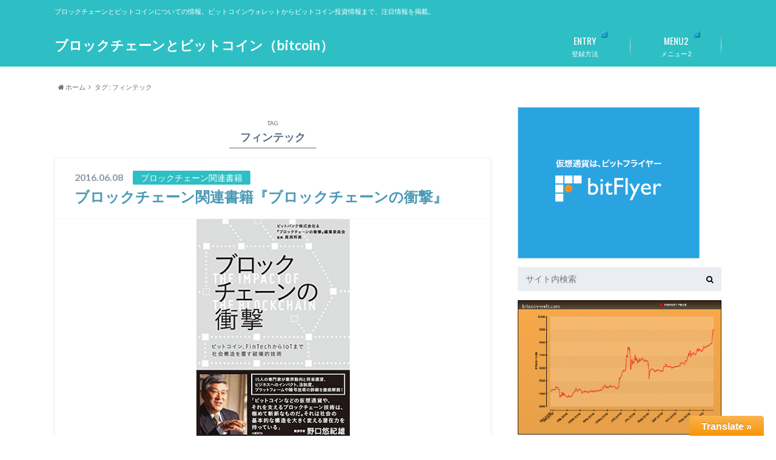

--- FILE ---
content_type: text/html; charset=UTF-8
request_url: https://blockchain81.com/tag/%E3%83%95%E3%82%A3%E3%83%B3%E3%83%86%E3%83%83%E3%82%AF/
body_size: 44235
content:
<!doctype html>

<!--[if lt IE 7]><html lang="ja" class="no-js lt-ie9 lt-ie8 lt-ie7"><![endif]-->
<!--[if (IE 7)&!(IEMobile)]><html lang="ja" class="no-js lt-ie9 lt-ie8"><![endif]-->
<!--[if (IE 8)&!(IEMobile)]><html lang="ja" class="no-js lt-ie9"><![endif]-->
<!--[if gt IE 8]><!--> <html lang="ja" class="no-js"><!--<![endif]-->

	<head>
		<meta charset="utf-8">

		<meta http-equiv="X-UA-Compatible" content="IE=edge">

		<title>フィンテック | ブロックチェーンとビットコイン（bitcoin）</title>

		<meta name="HandheldFriendly" content="True">
		<meta name="MobileOptimized" content="320">
		<meta name="viewport" content="width=device-width, initial-scale=1"/>

		<link rel="apple-touch-icon" href="http://blockchain81.com/wp-content/uploads/2016/12/ss-2016-12-19-2.37.51.jpg">
		<link rel="icon" href="http://blockchain81.com/wp-content/uploads/2016/12/favicon.ico">

		<link rel="pingback" href="https://blockchain81.com/xmlrpc.php">

		<!--[if IE]>
		<link rel="shortcut icon" href="http://blockchain81.com/wp-content/uploads/2016/12/favicon.ico">
		<![endif]-->

		<!--[if lt IE 9]>
		<script src="http://html5shiv.googlecode.com/svn/trunk/html5.js"></script>
		<script src="http://css3-mediaqueries-js.googlecode.com/svn/trunk/css3-mediaqueries.js"></script>
		<![endif]-->

		
<!-- All in One SEO Pack 2.3.11.1 by Michael Torbert of Semper Fi Web Design[437,477] -->
<link rel="canonical" href="https://blockchain81.com/tag/%e3%83%95%e3%82%a3%e3%83%b3%e3%83%86%e3%83%83%e3%82%af/" />
<!-- /all in one seo pack -->
<link rel='dns-prefetch' href='//s0.wp.com' />
<link rel='dns-prefetch' href='//ajax.googleapis.com' />
<link rel='dns-prefetch' href='//fonts.googleapis.com' />
<link rel='dns-prefetch' href='//maxcdn.bootstrapcdn.com' />
<link rel='dns-prefetch' href='//s.w.org' />
<link rel="alternate" type="application/rss+xml" title="ブロックチェーンとビットコイン（bitcoin） &raquo; フィード" href="https://blockchain81.com/feed/" />
<link rel="alternate" type="application/rss+xml" title="ブロックチェーンとビットコイン（bitcoin） &raquo; コメントフィード" href="https://blockchain81.com/comments/feed/" />
<link rel="alternate" type="application/rss+xml" title="ブロックチェーンとビットコイン（bitcoin） &raquo; フィンテック タグのフィード" href="https://blockchain81.com/tag/%e3%83%95%e3%82%a3%e3%83%b3%e3%83%86%e3%83%83%e3%82%af/feed/" />
		<script type="text/javascript">
			window._wpemojiSettings = {"baseUrl":"https:\/\/s.w.org\/images\/core\/emoji\/2.2.1\/72x72\/","ext":".png","svgUrl":"https:\/\/s.w.org\/images\/core\/emoji\/2.2.1\/svg\/","svgExt":".svg","source":{"concatemoji":"https:\/\/blockchain81.com\/wp-includes\/js\/wp-emoji-release.min.js"}};
			!function(t,a,e){var r,n,i,o=a.createElement("canvas"),l=o.getContext&&o.getContext("2d");function c(t){var e=a.createElement("script");e.src=t,e.defer=e.type="text/javascript",a.getElementsByTagName("head")[0].appendChild(e)}for(i=Array("flag","emoji4"),e.supports={everything:!0,everythingExceptFlag:!0},n=0;n<i.length;n++)e.supports[i[n]]=function(t){var e,a=String.fromCharCode;if(!l||!l.fillText)return!1;switch(l.clearRect(0,0,o.width,o.height),l.textBaseline="top",l.font="600 32px Arial",t){case"flag":return(l.fillText(a(55356,56826,55356,56819),0,0),o.toDataURL().length<3e3)?!1:(l.clearRect(0,0,o.width,o.height),l.fillText(a(55356,57331,65039,8205,55356,57096),0,0),e=o.toDataURL(),l.clearRect(0,0,o.width,o.height),l.fillText(a(55356,57331,55356,57096),0,0),e!==o.toDataURL());case"emoji4":return l.fillText(a(55357,56425,55356,57341,8205,55357,56507),0,0),e=o.toDataURL(),l.clearRect(0,0,o.width,o.height),l.fillText(a(55357,56425,55356,57341,55357,56507),0,0),e!==o.toDataURL()}return!1}(i[n]),e.supports.everything=e.supports.everything&&e.supports[i[n]],"flag"!==i[n]&&(e.supports.everythingExceptFlag=e.supports.everythingExceptFlag&&e.supports[i[n]]);e.supports.everythingExceptFlag=e.supports.everythingExceptFlag&&!e.supports.flag,e.DOMReady=!1,e.readyCallback=function(){e.DOMReady=!0},e.supports.everything||(r=function(){e.readyCallback()},a.addEventListener?(a.addEventListener("DOMContentLoaded",r,!1),t.addEventListener("load",r,!1)):(t.attachEvent("onload",r),a.attachEvent("onreadystatechange",function(){"complete"===a.readyState&&e.readyCallback()})),(r=e.source||{}).concatemoji?c(r.concatemoji):r.wpemoji&&r.twemoji&&(c(r.twemoji),c(r.wpemoji)))}(window,document,window._wpemojiSettings);
		</script>
		<style type="text/css">
img.wp-smiley,
img.emoji {
	display: inline !important;
	border: none !important;
	box-shadow: none !important;
	height: 1em !important;
	width: 1em !important;
	margin: 0 .07em !important;
	vertical-align: -0.1em !important;
	background: none !important;
	padding: 0 !important;
}
</style>
<link rel='stylesheet' id='yarppWidgetCss-css'  href='https://blockchain81.com/wp-content/plugins/yet-another-related-posts-plugin/style/widget.css' type='text/css' media='all' />
<link rel='stylesheet' id='glt-toolbar-styles-css'  href='https://blockchain81.com/wp-content/plugins/google-language-translator/css/toolbar.css' type='text/css' media='all' />
<link rel='stylesheet' id='google-language-translator-css'  href='https://blockchain81.com/wp-content/plugins/google-language-translator/css/style.css' type='text/css' media='all' />
<link rel='stylesheet' id='pz-linkcard-css'  href='http://blockchain81.com/wp-content/uploads/pz-linkcard/style.css' type='text/css' media='all' />
<link rel='stylesheet' id='toc-screen-css'  href='https://blockchain81.com/wp-content/plugins/table-of-contents-plus/screen.min.css' type='text/css' media='all' />
<link rel='stylesheet' id='wpel-style-css'  href='https://blockchain81.com/wp-content/plugins/wp-external-links/public/css/wpel.css' type='text/css' media='all' />
<link rel='stylesheet' id='style-css'  href='https://blockchain81.com/wp-content/themes/albatros/style.css' type='text/css' media='all' />
<link rel='stylesheet' id='child-style-css'  href='https://blockchain81.com/wp-content/themes/albatros_custom/style.css' type='text/css' media='all' />
<link rel='stylesheet' id='shortcode-css'  href='https://blockchain81.com/wp-content/themes/albatros/library/css/shortcode.css' type='text/css' media='all' />
<link rel='stylesheet' id='gf_Oswald-css'  href='//fonts.googleapis.com/css?family=Oswald%3A400%2C300%2C700' type='text/css' media='all' />
<link rel='stylesheet' id='gf_Lato-css'  href='//fonts.googleapis.com/css?family=Lato%3A400%2C700%2C400italic%2C700italic' type='text/css' media='all' />
<link rel='stylesheet' id='fontawesome-css'  href='//maxcdn.bootstrapcdn.com/font-awesome/4.6.0/css/font-awesome.min.css' type='text/css' media='all' />
<link rel='stylesheet' id='wordpress-popular-posts-css'  href='https://blockchain81.com/wp-content/plugins/wordpress-popular-posts/style/wpp.css' type='text/css' media='all' />
<link rel='stylesheet' id='jetpack_css-css'  href='https://blockchain81.com/wp-content/plugins/jetpack/css/jetpack.css' type='text/css' media='all' />
<script type='text/javascript' src='//ajax.googleapis.com/ajax/libs/jquery/1.8.3/jquery.min.js'></script>
<script type='text/javascript' src='https://blockchain81.com/wp-content/plugins/google-language-translator/js/load-flags.js'></script>
<script type='text/javascript' src='https://blockchain81.com/wp-content/plugins/google-language-translator/js/load-toolbar.js'></script>
<link rel='https://api.w.org/' href='https://blockchain81.com/wp-json/' />

<link rel="stylesheet" href="https://blockchain81.com/wp-content/plugins/count-per-day/counter.css" type="text/css" />
<style type="text/css">p.hello { font-size:12px; color:darkgray; }#google_language_translator, #flags { text-align:left; }#google_language_translator { clear:both; }#flags { width:165px; }#flags a { display:inline-block; margin-right:2px; }.goog-tooltip {display: none !important;}.goog-tooltip:hover {display: none !important;}.goog-text-highlight {background-color: transparent !important; border: none !important; box-shadow: none !important;}#google_language_translator { width:auto !important; }#google_language_translator {color: transparent;}body { top:0px !important; }</style>
<link rel='dns-prefetch' href='//v0.wordpress.com'>
<style type='text/css'>img#wpstats{display:none}</style><style type="text/css">
body{color: #5c6b80;}
a{color: #4B99B5;}
a:hover{color: #74B7CF;}
#main .article footer .post-categories li a,#main .article footer .tags a{  background: #4B99B5;  border:1px solid #4B99B5;}
#main .article footer .tags a{color:#4B99B5; background: none;}
#main .article footer .post-categories li a:hover,#main .article footer .tags a:hover{ background:#74B7CF;  border-color:#74B7CF;}
input[type="text"],input[type="password"],input[type="datetime"],input[type="datetime-local"],input[type="date"],input[type="month"],input[type="time"],input[type="week"],input[type="number"],input[type="email"],input[type="url"],input[type="search"],input[type="tel"],input[type="color"],select,textarea,.field { background-color: #eaedf2;}
/*ヘッダー*/
.header{background: #2dbfc4;}
.header .subnav .site_description,.header .mobile_site_description{color:  #ffffff;}
.nav li a,.subnav .linklist li a,.subnav .linklist li a:before {color: #ffffff;}
.nav li a:hover,.subnav .linklist li a:hover{color:#e5e5e5;}
.subnav .contactbutton a{background: #235D72;}
.subnav .contactbutton a:hover{background:#3F7E94;}
@media only screen and (min-width: 768px) {
	.nav ul {background: #535859;}
	.nav li ul.sub-menu li a{color: #B0B4BA;}
}
/*メインエリア*/
.byline .cat-name{background: #2dbfc4; color:  #ffffff;}
.widgettitle {background: #2dbfc4; color:  #ffffff;}
.widget li a:after{color: #2dbfc4!important;}

/* 投稿ページ吹き出し見出し */
.single .entry-content h2{background: #2dbfc4;}
.single .entry-content h2:after{border-top-color:#2dbfc4;}
/* リスト要素 */
.entry-content ul li:before{ background: #2dbfc4;}
.entry-content ol li:before{ background: #2dbfc4;}
/* カテゴリーラベル */
.single .authorbox .author-newpost li .cat-name,.related-box li .cat-name{ background: #2dbfc4;color:  #ffffff;}
/* CTA */
.cta-inner{ background: #535859;}
/* ローカルナビ */
.local-nav .title a{ background: #4B99B5;}
.local-nav .current_page_item a{color:#4B99B5;}
/* ランキングバッジ */
ul.wpp-list li a:before{background: #2dbfc4;color:  #ffffff;}
/* アーカイブのボタン */
.readmore a{border:1px solid #4B99B5;color:#4B99B5;}
.readmore a:hover{background:#4B99B5;color:#fff;}
/* ボタンの色 */
.btn-wrap a{background: #4B99B5;border: 1px solid #4B99B5;}
.btn-wrap a:hover{background: #74B7CF;}
.btn-wrap.simple a{border:1px solid #4B99B5;color:#4B99B5;}
.btn-wrap.simple a:hover{background:#4B99B5;}
/* コメント */
.blue-btn, .comment-reply-link, #submit { background-color: #4B99B5; }
.blue-btn:hover, .comment-reply-link:hover, #submit:hover, .blue-btn:focus, .comment-reply-link:focus, #submit:focus {background-color: #74B7CF; }
/* サイドバー */
.widget a{text-decoration:none; color:#494949;}
.widget a:hover{color:#999;}
/*フッター*/
#footer-top{background-color: #535859; color: #86909E;}
.footer a,#footer-top a{color: #B0B4BA;}
#footer-top .widgettitle{color: #86909E;}
.footer {background-color: #535859;color: #86909E;}
.footer-links li:before{ color: #2dbfc4;}
/* ページネーション */
.pagination a, .pagination span,.page-links a , .page-links ul > li > span{color: #4B99B5;}
.pagination a:hover, .pagination a:focus,.page-links a:hover, .page-links a:focus{background-color: #4B99B5;}
.pagination .current:hover, .pagination .current:focus{color: #74B7CF;}
</style>
<style type="text/css">.broken_link, a.broken_link {
	text-decoration: line-through;
}</style>		<style type="text/css" id="wp-custom-css">
			/*
ここに独自の CSS を追加することができます。

詳しくは上のヘルプアイコンをクリックしてください。
*/

.widget{
background: #fff;
margin: 0 0 1em;
}

.widget ul{
padding: 2% 3%;
}		</style>
	

	</head>

	<body class="archive tag tag-19" itemscope itemtype="http://schema.org/WebPage">

<!--shinobi1--><script type="text/javascript" src="//xa.shinobi.jp/ufo/182508800"></script><noscript><a href="//xa.shinobi.jp/bin/gg?182508800" target="_blank" data-wpel-link="external" rel="nofollow external noopener noreferrer"><img src="//xa.shinobi.jp/bin/ll?182508800" border="0"></a><br><span style="font-size:9px"><img style="margin:0;vertical-align:text-bottom;" src="//img.shinobi.jp/tadaima/fj.gif" width="19" height="11"> </span></noscript>
<!--shinobi2-->

		<div id="container">

					
			<header class="header" role="banner" itemscope itemtype="http://schema.org/WPHeader">

				<div id="inner-header" class="wrap cf">


					
<div id="logo">
																		<p class="h1 text" itemscope itemtype="http://schema.org/Organization"><a href="https://blockchain81.com" data-wpel-link="internal">ブロックチェーンとビットコイン（bitcoin）</a></p>
											</div>					
					
					<div class="subnav cf">
										<p class="site_description">ブロックチェーンとビットコインについての情報。ビットコインウォレットからビットコイン投資情報まで、注目情報を掲載。</p>
										
										
										</div>

					<nav id="g_nav" role="navigation" itemscope itemtype="http://schema.org/SiteNavigationElement">
						<ul id="menu-%e3%82%b0%e3%83%ad%e3%83%8a%e3%83%931" class="nav top-nav cf"><li id="menu-item-37" class="menu-item menu-item-type-custom menu-item-object-custom menu-item-37"><a href="http://blockchain81.com/bitcoin-wallet/blockchain-info/entry/" data-wpel-link="external" target="_blank" rel="nofollow external noopener noreferrer" class="wpel-icon-right">登録方法<span class="gf">ENTRY</span><span class="wpel-icon wpel-image wpel-icon-15"></span></a></li>
<li id="menu-item-38" class="menu-item menu-item-type-custom menu-item-object-custom menu-item-38"><a href="http://example.com" data-wpel-link="external" target="_blank" rel="nofollow external noopener noreferrer" class="wpel-icon-right">メニュー2<span class="gf">MENU2</span><span class="wpel-icon wpel-image wpel-icon-15"></span></a></li>
</ul>
					</nav>

				</div>

			</header>


<div id="breadcrumb" class="breadcrumb inner wrap cf"><ul><li itemscope itemtype="//data-vocabulary.org/Breadcrumb"><a href="https://blockchain81.com/" itemprop="url" data-wpel-link="internal"><i class="fa fa-home"></i><span itemprop="title"> ホーム</span></a></li><li itemscope itemtype="//data-vocabulary.org/Breadcrumb"><span itemprop="title">タグ : フィンテック</span></li></ul></div>

			<div id="content">

				<div id="inner-content" class="wrap cf">

						<main id="main" class="m-all t-2of3 d-5of7 cf" role="main" itemscope itemprop="mainContentOfPage" itemtype="//schema.org/Blog">

							<div class="archivettl">
																	<h1 class="archive-title h2">
										<span>TAG</span> フィンテック									</h1>
	
															</div>


														
							
							<article id="post-1" class="post-1 post type-post status-publish format-standard has-post-thumbnail category-blockchain-book tag-bitcoin tag-blockchain tag-ethereum tag-fintech tag-iot tag-16 tag-26 tag-6 tag-19 tag-5 tag-29 tag-28 tag-14 tag-12 tag-13 tag-21 tag-20 tag-bp tag-32 tag-9 tag-17 tag-22 tag-23 tag-25 tag-15 tag-10 tag-18 tag-11 article cf" role="article">

								<header class="entry-header article-header">

					                <p class="byline entry-meta vcard">
					
									<span class="date updated">2016.06.08</span>
					                <span class="cat-name">ブロックチェーン関連書籍</span>
					                <span class="author" style="display: none;"><span class="fn">bitcoin81</span></span>
					
					                </p>

									<h3 class="h2 entry-title"><a href="https://blockchain81.com/blockchain-book/blockchain-shock/" rel="bookmark" title="ブロックチェーン関連書籍『ブロックチェーンの衝撃』" data-wpel-link="internal">ブロックチェーン関連書籍『ブロックチェーンの衝撃』</a></h3>

								</header>

																<figure class="eyecatch">
									<a href="https://blockchain81.com/blockchain-book/blockchain-shock/" rel="bookmark" title="ブロックチェーン関連書籍『ブロックチェーンの衝撃』" data-wpel-link="internal"><img src="https://blockchain81.com/wp-content/plugins/lazy-load/images/1x1.trans.gif" data-lazy-src="https://blockchain81.com/wp-content/uploads/2016/12/ss-2016-12-20-22.39.4.jpg" width="253" height="360" class="attachment-single-thum size-single-thum wp-post-image" alt="ブロックチェーンの衝撃" srcset="https://blockchain81.com/wp-content/uploads/2016/12/ss-2016-12-20-22.39.4.jpg 253w, https://blockchain81.com/wp-content/uploads/2016/12/ss-2016-12-20-22.39.4-112x160.jpg 112w" sizes="(max-width: 253px) 100vw, 253px"><noscript><img width="253" height="360" src="https://blockchain81.com/wp-content/uploads/2016/12/ss-2016-12-20-22.39.4.jpg" class="attachment-single-thum size-single-thum wp-post-image" alt="ブロックチェーンの衝撃" srcset="https://blockchain81.com/wp-content/uploads/2016/12/ss-2016-12-20-22.39.4.jpg 253w, https://blockchain81.com/wp-content/uploads/2016/12/ss-2016-12-20-22.39.4-112x160.jpg 112w" sizes="(max-width: 253px) 100vw, 253px" /></noscript></a>
								</figure>
								

								<section class="entry-content cf">

									<br />
<b>Warning</b>:  preg_replace(): The /e modifier is no longer supported, use preg_replace_callback instead in <b>/home/blockchain81/blockchain81.com/public_html/wp-content/plugins/brBrbr.php</b> on line <b>24</b><br />
<br />
<b>Warning</b>:  preg_replace(): The /e modifier is no longer supported, use preg_replace_callback instead in <b>/home/blockchain81/blockchain81.com/public_html/wp-content/plugins/brBrbr.php</b> on line <b>25</b><br />
<br />
<b>Warning</b>:  preg_replace(): The /e modifier is no longer supported, use preg_replace_callback instead in <b>/home/blockchain81/blockchain81.com/public_html/wp-content/plugins/brBrbr.php</b> on line <b>26</b><br />
									<div class="readmore">
										<a href="https://blockchain81.com/blockchain-book/blockchain-shock/" rel="bookmark" title="ブロックチェーン関連書籍『ブロックチェーンの衝撃』" data-wpel-link="internal">続きを読む</a>
									</div>
								</section>


							</article>

							
							<nav class="pagination cf">
</nav>

							
						</main>

									<div id="sidebar1" class="sidebar m-all t-1of3 d-2of7 last-col cf" role="complementary">
					
					 
					
										
										
					
											<div id="text-3" class="widget widget_text">			<div class="textwidget"><a href="https://bitflyer.jp?bf=e0yvcr13" target="_blank" data-wpel-link="external" rel="nofollow external noopener noreferrer"><img src="https://bitflyer.jp/Images/Affiliate/affi_04_300x250.gif?201612" alt="bitFlyer ビットコインを始めるなら安心・安全な取引所で"></a></div>
		</div><div id="search-2" class="widget widget_search"><form role="search" method="get" id="searchform" class="searchform" action="https://blockchain81.com/">
    <div>
        <label for="s" class="screen-reader-text"></label>
        <input type="search" id="s" name="s" value="" placeholder="サイト内検索" /><button type="submit" id="searchsubmit" ><i class="fa fa-search"></i></button>
    </div>
</form></div><aside class='widget btccharts_widget'><div class='btcchart'><div><a href="http://www.bitcoin-welt.com/" data-wpel-link="external" target="_blank" rel="nofollow external noopener noreferrer"><img src="[data-uri]"/></a></div></div></aside><div id="text-2" class="widget widget_text"><h4 class="widgettitle"><span>ビットコイン相場（Today）</span></h4>			<div class="textwidget"><iframe frameBorder="0" allowtransparency="0" src="https://bitcoinaverage.com/en/widgets?widgetType=conversion&bgcolor=#FFFFFF&bwidth=1&bcolor=#CCCCCC&cstyle=round&fsize=20px&ffamily=Arial&fcolor=#082982&bgTransparent=solid&chartStyle=block&currency0=JPY&total=1" style="width:350px; height:275px; overflow:hidden; background-color:transparent !important;"></iframe><iframe frameBorder="0" allowtransparency="0" src="https://bitcoinaverage.com/en/widgets?widgetType=price&bgcolor=#FFFFFF&bwidth=1&bcolor=#CCCCCC&cstyle=round&fsize=20px&ffamily=Arial&fcolor=#082982&bgTransparent=solid&chartStyle=none&currency0=JPY&total=1" style="width:350px; height:275px; overflow:hidden; background-color:transparent !important;"></iframe></div>
		</div><div id="recent-posts-2" class="widget widget_recent_entries"><h4 class="widgettitle"><span>最近の記事</span></h4>			<ul>
								
				<li class="cf">
					<a class="cf" href="https://blockchain81.com/bitcoin/bitocoin-buy/first-buy/" title="ビットコインを購入する：はじめて買う初心者の入門ガイド" data-wpel-link="internal">
												<figure class="eyecatch">
							<img src="https://blockchain81.com/wp-content/plugins/lazy-load/images/1x1.trans.gif" data-lazy-src="https://blockchain81.com/wp-content/uploads/2016/12/ss-2016-09-25-23.12.59-300x200.jpg" width="300" height="200" class="attachment-home-thum size-home-thum wp-post-image" alt="bitflyer ビットフライヤー確認画面"><noscript><img width="300" height="200" src="https://blockchain81.com/wp-content/uploads/2016/12/ss-2016-09-25-23.12.59-300x200.jpg" class="attachment-home-thum size-home-thum wp-post-image" alt="bitflyer ビットフライヤー確認画面" /></noscript>						</figure>
												ビットコインを購入する：はじめて買う初心者の入門ガイド											</a>
				</li>
								
				<li class="cf">
					<a class="cf" href="https://blockchain81.com/bitcoin-wallet/blockchain-info/login/" title="ブロックチェーン（blockchain.info）ログイン方法" data-wpel-link="internal">
												<figure class="eyecatch">
							<img src="https://blockchain81.com/wp-content/plugins/lazy-load/images/1x1.trans.gif" data-lazy-src="https://blockchain81.com/wp-content/uploads/2016/12/d6eca5be5f5129eeab108c93b319ad3f-300x200.png" width="300" height="200" class="attachment-home-thum size-home-thum wp-post-image" alt="blockchain.info ログイン"><noscript><img width="300" height="200" src="https://blockchain81.com/wp-content/uploads/2016/12/d6eca5be5f5129eeab108c93b319ad3f-300x200.png" class="attachment-home-thum size-home-thum wp-post-image" alt="blockchain.info ログイン" /></noscript>						</figure>
												ブロックチェーン（blockchain.info）ログイン方法											</a>
				</li>
								
				<li class="cf">
					<a class="cf" href="https://blockchain81.com/bitcoin-wallet/blockchain-info/security/" title="ビットコインウォレット「blockchain.info」のセキュリティ強化" data-wpel-link="internal">
												<figure class="eyecatch">
							<img src="https://blockchain81.com/wp-content/plugins/lazy-load/images/1x1.trans.gif" data-lazy-src="https://blockchain81.com/wp-content/uploads/2016/12/ss-2016-09-25-23.04.38-1-300x200.jpg" width="300" height="200" class="attachment-home-thum size-home-thum wp-post-image" alt><noscript><img width="300" height="200" src="https://blockchain81.com/wp-content/uploads/2016/12/ss-2016-09-25-23.04.38-1-300x200.jpg" class="attachment-home-thum size-home-thum wp-post-image" alt="" /></noscript>						</figure>
												ビットコインウォレット「blockchain.info」のセキュリティ強化											</a>
				</li>
								
				<li class="cf">
					<a class="cf" href="https://blockchain81.com/bitcoin-wallet/blockchain-info/entry/" title="ビットコインウォレット「blockchain.info」アカウント開設方法" data-wpel-link="internal">
												<figure class="eyecatch">
							<img src="https://blockchain81.com/wp-content/plugins/lazy-load/images/1x1.trans.gif" data-lazy-src="https://blockchain81.com/wp-content/uploads/2016/12/blockchain_logo_s900-300x200.png" width="300" height="200" class="attachment-home-thum size-home-thum wp-post-image" alt><noscript><img width="300" height="200" src="https://blockchain81.com/wp-content/uploads/2016/12/blockchain_logo_s900-300x200.png" class="attachment-home-thum size-home-thum wp-post-image" alt="" /></noscript>						</figure>
												ビットコインウォレット「blockchain.info」アカウント開設方法											</a>
				</li>
								
				<li class="cf">
					<a class="cf" href="https://blockchain81.com/bitcoin-wallet/blockchain-info/send-bitcoin/" title="ビットコインウォレット「blockchain.info」からの送金方法" data-wpel-link="internal">
												<figure class="eyecatch">
							<img src="https://blockchain81.com/wp-content/plugins/lazy-load/images/1x1.trans.gif" data-lazy-src="https://blockchain81.com/wp-content/uploads/2016/12/rapture_20161226100440-300x200.jpg" width="300" height="200" class="attachment-home-thum size-home-thum wp-post-image" alt="ビットコインウォレットblockchain.infoホーム画面"><noscript><img width="300" height="200" src="https://blockchain81.com/wp-content/uploads/2016/12/rapture_20161226100440-300x200.jpg" class="attachment-home-thum size-home-thum wp-post-image" alt="ビットコインウォレットblockchain.infoホーム画面" /></noscript>						</figure>
												ビットコインウォレット「blockchain.info」からの送金方法											</a>
				</li>
							</ul>
			 
			</div><div id="categories-2" class="widget widget_categories"><h4 class="widgettitle"><span>カテゴリー</span></h4>		<ul>
	<li class="cat-item cat-item-77"><a href="https://blockchain81.com/category/bitcoin-wallet/blockchain-info/" data-wpel-link="internal">blockchain.info</a>
</li>
	<li class="cat-item cat-item-78"><a href="https://blockchain81.com/category/bitcoin-wallet/" data-wpel-link="internal">ビットコインウォレット</a>
</li>
	<li class="cat-item cat-item-94"><a href="https://blockchain81.com/category/bitcoin/bitocoin-buy/" data-wpel-link="internal">ビットコイン購入</a>
</li>
	<li class="cat-item cat-item-33"><a href="https://blockchain81.com/category/bitcoin-book/" data-wpel-link="internal">ビットコイン関連書籍</a>
</li>
	<li class="cat-item cat-item-4"><a href="https://blockchain81.com/category/blockchain-book/" data-wpel-link="internal">ブロックチェーン関連書籍</a>
</li>
		</ul>
</div>
<!-- WordPress Popular Posts Plugin v3.3.4 [W] [all] [views] [regular] -->
<div id="wpp-2" class="widget popular-posts">
<h4 class="widgettitle"><span>人氣の記事</span></h4>
<ul class="wpp-list">
<li><a href="https://blockchain81.com/bitcoin-wallet/blockchain-info/login/" title="ブロックチェーン（blockchain.info）ログイン方法" target="_self" data-wpel-link="internal"><img src="https://blockchain81.com/wp-content/uploads/wordpress-popular-posts/152-featured-15x15.png" width="15" height="15" title="ブロックチェーン（blockchain.info）ログイン方法" alt="ブロックチェーン（blockchain.info）ログイン方法" class="wpp-thumbnail wpp_cached_thumb wpp_featured" /></a> <a href="https://blockchain81.com/bitcoin-wallet/blockchain-info/login/" title="ブロックチェーン（blockchain.info）ログイン方法" class="wpp-post-title" target="_self" data-wpel-link="internal">ブロックチェーン（blockchain.info）...</a> </li>
<li><a href="https://blockchain81.com/bitcoin-wallet/blockchain-info/send-bitcoin/" title="ビットコインウォレット「blockchain.info」からの送金方法" target="_self" data-wpel-link="internal"><img src="https://blockchain81.com/wp-content/uploads/wordpress-popular-posts/82-featured-15x15.jpg" width="15" height="15" title="ビットコインウォレット「blockchain.info」からの送金方法" alt="ビットコインウォレット「blockchain.info」からの送金方法" class="wpp-thumbnail wpp_cached_thumb wpp_featured" /></a> <a href="https://blockchain81.com/bitcoin-wallet/blockchain-info/send-bitcoin/" title="ビットコインウォレット「blockchain.info」からの送金方法" class="wpp-post-title" target="_self" data-wpel-link="internal">ビットコインウォレット「blockchain.in...</a> </li>
<li><a href="https://blockchain81.com/bitcoin-wallet/blockchain-info/entry/" title="ビットコインウォレット「blockchain.info」アカウント開設方法" target="_self" data-wpel-link="internal"><img src="https://blockchain81.com/wp-content/uploads/wordpress-popular-posts/92-featured-15x15.png" width="15" height="15" title="ビットコインウォレット「blockchain.info」アカウント開設方法" alt="ビットコインウォレット「blockchain.info」アカウント開設方法" class="wpp-thumbnail wpp_cached_thumb wpp_featured" /></a> <a href="https://blockchain81.com/bitcoin-wallet/blockchain-info/entry/" title="ビットコインウォレット「blockchain.info」アカウント開設方法" class="wpp-post-title" target="_self" data-wpel-link="internal">ビットコインウォレット「blockchain.in...</a> </li>
<li><a href="https://blockchain81.com/bitcoin-wallet/blockchain-info/add-recept-address/" title="ビットコインウォレット「blockchain.info」受信アドレスの確認方法" target="_self" data-wpel-link="internal"><img src="https://blockchain81.com/wp-content/uploads/wordpress-popular-posts/61-featured-15x15.jpg" width="15" height="15" title="ビットコインウォレット「blockchain.info」受信アドレスの確認方法" alt="ビットコインウォレット「blockchain.info」受信アドレスの確認方法" class="wpp-thumbnail wpp_cached_thumb wpp_featured" /></a> <a href="https://blockchain81.com/bitcoin-wallet/blockchain-info/add-recept-address/" title="ビットコインウォレット「blockchain.info」受信アドレスの確認方法" class="wpp-post-title" target="_self" data-wpel-link="internal">ビットコインウォレット「blockchain.in...</a> </li>
<li><a href="https://blockchain81.com/bitcoin-wallet/blockchain-info/security/" title="ビットコインウォレット「blockchain.info」のセキュリティ強化" target="_self" data-wpel-link="internal"><img src="https://blockchain81.com/wp-content/uploads/wordpress-popular-posts/117-featured-15x15.jpg" width="15" height="15" title="ビットコインウォレット「blockchain.info」のセキュリティ強化" alt="ビットコインウォレット「blockchain.info」のセキュリティ強化" class="wpp-thumbnail wpp_cached_thumb wpp_featured" /></a> <a href="https://blockchain81.com/bitcoin-wallet/blockchain-info/security/" title="ビットコインウォレット「blockchain.info」のセキュリティ強化" class="wpp-post-title" target="_self" data-wpel-link="internal">ビットコインウォレット「blockchain.in...</a> </li>
<li><a href="https://blockchain81.com/blockchain-book/blockchain-shock/" title="ブロックチェーン関連書籍『ブロックチェーンの衝撃』" target="_self" data-wpel-link="internal"><img src="https://blockchain81.com/wp-content/uploads/wordpress-popular-posts/1-featured-15x15.jpg" width="15" height="15" title="ブロックチェーン関連書籍『ブロックチェーンの衝撃』" alt="ブロックチェーン関連書籍『ブロックチェーンの衝撃』" class="wpp-thumbnail wpp_cached_thumb wpp_featured" /></a> <a href="https://blockchain81.com/blockchain-book/blockchain-shock/" title="ブロックチェーン関連書籍『ブロックチェーンの衝撃』" class="wpp-post-title" target="_self" data-wpel-link="internal">ブロックチェーン関連書籍『ブロックチェーンの衝撃』...</a> </li>
<li><a href="https://blockchain81.com/bitcoin/bitocoin-buy/first-buy/" title="ビットコインを購入する：はじめて買う初心者の入門ガイド" target="_self" data-wpel-link="internal"><img src="https://blockchain81.com/wp-content/uploads/wordpress-popular-posts/170-featured-15x15.jpg" width="15" height="15" title="ビットコインを購入する：はじめて買う初心者の入門ガイド" alt="ビットコインを購入する：はじめて買う初心者の入門ガイド" class="wpp-thumbnail wpp_cached_thumb wpp_featured" /></a> <a href="https://blockchain81.com/bitcoin/bitocoin-buy/first-buy/" title="ビットコインを購入する：はじめて買う初心者の入門ガイド" class="wpp-post-title" target="_self" data-wpel-link="internal">ビットコインを購入する：はじめて買う初心者の入門ガ...</a> </li>
<li><a href="https://blockchain81.com/bitcoin-book/%e3%80%8e%e4%bb%ae%e6%83%b3%e9%80%9a%e8%b2%a8%e9%9d%a9%e5%91%bd-%e3%83%93%e3%83%83%e3%83%88%e3%82%b3%e3%82%a4%e3%83%b3%e3%81%af%e5%a7%8b%e3%81%be%e3%82%8a%e3%81%ab%e3%81%99%e3%81%8e%e3%81%aa/" title="『仮想通貨革命&#8212;ビットコインは始まりにすぎない』野口 悠紀雄" target="_self" data-wpel-link="internal"><img src="https://blockchain81.com/wp-content/uploads/wordpress-popular-posts/50-featured-15x15.jpg" width="15" height="15" title="『仮想通貨革命&#8212;ビットコインは始まりにすぎない』野口 悠紀雄" alt="『仮想通貨革命&#8212;ビットコインは始まりにすぎない』野口 悠紀雄" class="wpp-thumbnail wpp_cached_thumb wpp_featured" /></a> <a href="https://blockchain81.com/bitcoin-book/%e3%80%8e%e4%bb%ae%e6%83%b3%e9%80%9a%e8%b2%a8%e9%9d%a9%e5%91%bd-%e3%83%93%e3%83%83%e3%83%88%e3%82%b3%e3%82%a4%e3%83%b3%e3%81%af%e5%a7%8b%e3%81%be%e3%82%8a%e3%81%ab%e3%81%99%e3%81%8e%e3%81%aa/" title="『仮想通貨革命&#8212;ビットコインは始まりにすぎない』野口 悠紀雄" class="wpp-post-title" target="_self" data-wpel-link="internal">『仮想通貨革命&#8212;ビットコインは始まりに...</a> </li>
<li><a href="https://blockchain81.com/blockchain-book/%e3%83%96%e3%83%ad%e3%83%83%e3%82%af%e3%83%81%e3%82%a7%e3%83%bc%e3%83%b3%e3%83%bb%e3%83%ac%e3%83%9c%e3%83%aa%e3%83%a5%e3%83%bc%e3%82%b7%e3%83%a7%e3%83%b3/" title="『ブロックチェーン・レボリューション ――ビットコインを支える技術はどのようにビジネスと経済、そして世界を変えるのか』" target="_self" data-wpel-link="internal"><img src="https://blockchain81.com/wp-content/uploads/wordpress-popular-posts/54-featured-15x15.jpg" width="15" height="15" title="『ブロックチェーン・レボリューション ――ビットコインを支える技術はどのようにビジネスと経済、そして世界を変えるのか』" alt="『ブロックチェーン・レボリューション ――ビットコインを支える技術はどのようにビジネスと経済、そして世界を変えるのか』" class="wpp-thumbnail wpp_cached_thumb wpp_featured" /></a> <a href="https://blockchain81.com/blockchain-book/%e3%83%96%e3%83%ad%e3%83%83%e3%82%af%e3%83%81%e3%82%a7%e3%83%bc%e3%83%b3%e3%83%bb%e3%83%ac%e3%83%9c%e3%83%aa%e3%83%a5%e3%83%bc%e3%82%b7%e3%83%a7%e3%83%b3/" title="『ブロックチェーン・レボリューション ――ビットコインを支える技術はどのようにビジネスと経済、そして世界を変えるのか』" class="wpp-post-title" target="_self" data-wpel-link="internal">『ブロックチェーン・レボリューション ――ビットコ...</a> </li>

</ul>
</div>
<!-- End WordPress Popular Posts Plugin v3.3.4 -->
<div id="tag_cloud-2" class="widget widget_tag_cloud"><h4 class="widgettitle"><span>タグ</span></h4><div class="tagcloud"><a href="https://blockchain81.com/tag/bitcoin/" class="tag-link-8 tag-link-position-1" title="2件のトピック" style="font-size: 13.25pt;" data-wpel-link="internal">bitcoin</a>
<a href="https://blockchain81.com/tag/blockchain/" class="tag-link-7 tag-link-position-2" title="5件のトピック" style="font-size: 22pt;" data-wpel-link="internal">blockchain</a>
<a href="https://blockchain81.com/tag/blockchain-info/" class="tag-link-79 tag-link-position-3" title="5件のトピック" style="font-size: 22pt;" data-wpel-link="internal">blockchain.info</a>
<a href="https://blockchain81.com/tag/blockchain%e3%83%ad%e3%82%b0%e3%82%a4%e3%83%b3/" class="tag-link-85 tag-link-position-4" title="2件のトピック" style="font-size: 13.25pt;" data-wpel-link="internal">blockchainログイン</a>
<a href="https://blockchain81.com/tag/ethereum/" class="tag-link-27 tag-link-position-5" title="1件のトピック" style="font-size: 8pt;" data-wpel-link="internal">Ethereum</a>
<a href="https://blockchain81.com/tag/fintech/" class="tag-link-30 tag-link-position-6" title="1件のトピック" style="font-size: 8pt;" data-wpel-link="internal">Fintech</a>
<a href="https://blockchain81.com/tag/iot/" class="tag-link-24 tag-link-position-7" title="1件のトピック" style="font-size: 8pt;" data-wpel-link="internal">IoT</a>
<a href="https://blockchain81.com/tag/%e3%82%a8%e3%83%bc%e3%83%ab%e5%a4%a7%e5%ad%a6/" class="tag-link-44 tag-link-position-8" title="1件のトピック" style="font-size: 8pt;" data-wpel-link="internal">エール大学</a>
<a href="https://blockchain81.com/tag/%e3%82%b8%e3%83%a7%e3%83%8a%e3%82%b5%e3%83%b3%e3%83%bb%e3%82%a2%e3%83%b3%e3%83%80%e3%83%bc%e3%82%a6%e3%83%83%e3%83%89/" class="tag-link-16 tag-link-position-9" title="1件のトピック" style="font-size: 8pt;" data-wpel-link="internal">ジョナサン・アンダーウッド</a>
<a href="https://blockchain81.com/tag/%e3%82%b9%e3%82%bf%e3%83%b3%e3%83%95%e3%82%a9%e3%83%bc%e3%83%89%e5%a4%a7%e5%ad%a6/" class="tag-link-46 tag-link-position-10" title="1件のトピック" style="font-size: 8pt;" data-wpel-link="internal">スタンフォード大学</a>
<a href="https://blockchain81.com/tag/%e3%82%b9%e3%83%9e%e3%83%bc%e3%83%88%e3%82%b3%e3%83%b3%e3%83%88%e3%83%a9%e3%82%af%e3%83%88/" class="tag-link-26 tag-link-position-11" title="1件のトピック" style="font-size: 8pt;" data-wpel-link="internal">スマートコントラクト</a>
<a href="https://blockchain81.com/tag/%e3%83%80%e3%82%a4%e3%83%a4%e3%83%a2%e3%83%b3%e3%83%89%e7%a4%be/" class="tag-link-56 tag-link-position-12" title="2件のトピック" style="font-size: 13.25pt;" data-wpel-link="internal">ダイヤモンド社</a>
<a href="https://blockchain81.com/tag/%e3%83%93%e3%83%83%e3%83%88%e3%82%b3%e3%82%a4%e3%83%b3/" class="tag-link-6 tag-link-position-13" title="2件のトピック" style="font-size: 13.25pt;" data-wpel-link="internal">ビットコイン</a>
<a href="https://blockchain81.com/tag/%e3%83%93%e3%83%83%e3%83%88%e3%82%b3%e3%82%a4%e3%83%b3%e3%82%a6%e3%82%a9%e3%83%ac%e3%83%83%e3%83%88/" class="tag-link-80 tag-link-position-14" title="4件のトピック" style="font-size: 19.666666666667pt;" data-wpel-link="internal">ビットコインウォレット</a>
<a href="https://blockchain81.com/tag/%e3%83%95%e3%82%a3%e3%83%b3%e3%83%86%e3%83%83%e3%82%af/" class="tag-link-19 tag-link-position-15" title="1件のトピック" style="font-size: 8pt;" data-wpel-link="internal">フィンテック</a>
<a href="https://blockchain81.com/tag/%e3%83%96%e3%83%ad%e3%83%83%e3%82%af%e3%83%81%e3%82%a7%e3%83%bc%e3%83%b3/" class="tag-link-5 tag-link-position-16" title="5件のトピック" style="font-size: 22pt;" data-wpel-link="internal">ブロックチェーン</a>
<a href="https://blockchain81.com/tag/%e3%83%ad%e3%83%b3%e3%83%bb%e3%82%a6%e3%82%a9%e3%83%b3/" class="tag-link-29 tag-link-position-17" title="1件のトピック" style="font-size: 8pt;" data-wpel-link="internal">ロン・ウォン</a>
<a href="https://blockchain81.com/tag/%e4%b8%80%e6%a9%8b%e5%a4%a7%e5%ad%a6/" class="tag-link-45 tag-link-position-18" title="1件のトピック" style="font-size: 8pt;" data-wpel-link="internal">一橋大学</a>
<a href="https://blockchain81.com/tag/%e4%b8%ad%e5%a4%ae%e9%8a%80%e8%a1%8c/" class="tag-link-35 tag-link-position-19" title="1件のトピック" style="font-size: 8pt;" data-wpel-link="internal">中央銀行</a>
<a href="https://blockchain81.com/tag/%e4%bb%ae%e6%83%b3%e9%80%9a%e8%b2%a8/" class="tag-link-34 tag-link-position-20" title="1件のトピック" style="font-size: 8pt;" data-wpel-link="internal">仮想通貨</a>
<a href="https://blockchain81.com/tag/%e4%bd%90%e8%97%a4-%e6%99%ba%e9%99%bd/" class="tag-link-28 tag-link-position-21" title="1件のトピック" style="font-size: 8pt;" data-wpel-link="internal">佐藤 智陽</a>
<a href="https://blockchain81.com/tag/%e5%85%ac%e9%96%8b%e9%8d%b5%e6%9a%97%e5%8f%b7/" class="tag-link-40 tag-link-position-22" title="1件のトピック" style="font-size: 8pt;" data-wpel-link="internal">公開鍵暗号</a>
<a href="https://blockchain81.com/tag/%e5%88%86%e6%95%a3%e5%b8%82%e5%a0%b4/" class="tag-link-36 tag-link-position-23" title="1件のトピック" style="font-size: 8pt;" data-wpel-link="internal">分散市場</a>
<a href="https://blockchain81.com/tag/%e5%a4%a7%e7%9f%b3-%e5%93%b2%e4%b9%8b/" class="tag-link-14 tag-link-position-24" title="1件のトピック" style="font-size: 8pt;" data-wpel-link="internal">大石 哲之</a>
<a href="https://blockchain81.com/tag/%e5%a4%a7%e8%94%b5%e7%9c%81/" class="tag-link-43 tag-link-position-25" title="1件のトピック" style="font-size: 8pt;" data-wpel-link="internal">大蔵省</a>
<a href="https://blockchain81.com/tag/%e5%b1%b1%e5%b4%8e-%e5%a4%a7%e8%bc%94/" class="tag-link-12 tag-link-position-26" title="1件のトピック" style="font-size: 8pt;" data-wpel-link="internal">山崎 大輔</a>
<a href="https://blockchain81.com/tag/%e5%bb%a3%e6%9c%ab-%e7%b4%80%e4%b9%8b/" class="tag-link-13 tag-link-position-27" title="1件のトピック" style="font-size: 8pt;" data-wpel-link="internal">廣末 紀之</a>
<a href="https://blockchain81.com/tag/%e5%be%8c%e8%97%a4-%e3%81%82%e3%81%a4%e3%81%97/" class="tag-link-21 tag-link-position-28" title="1件のトピック" style="font-size: 8pt;" data-wpel-link="internal">後藤 あつし</a>
<a href="https://blockchain81.com/tag/%e6%89%80%e6%9c%89%e6%a8%a9/" class="tag-link-38 tag-link-position-29" title="1件のトピック" style="font-size: 8pt;" data-wpel-link="internal">所有権</a>
<a href="https://blockchain81.com/tag/%e6%96%89%e8%97%a4-%e8%b3%a2%e7%88%be/" class="tag-link-20 tag-link-position-30" title="1件のトピック" style="font-size: 8pt;" data-wpel-link="internal">斉藤 賢爾</a>
<a href="https://blockchain81.com/tag/%e6%97%a5%e7%b5%8cbp/" class="tag-link-31 tag-link-position-31" title="2件のトピック" style="font-size: 13.25pt;" data-wpel-link="internal">日経BP</a>
<a href="https://blockchain81.com/tag/%e6%9a%97%e5%8f%b7%e7%90%86%e8%ab%96/" class="tag-link-32 tag-link-position-32" title="1件のトピック" style="font-size: 8pt;" data-wpel-link="internal">暗号理論</a>
<a href="https://blockchain81.com/tag/%e6%9b%b8%e7%b1%8d/" class="tag-link-9 tag-link-position-33" title="1件のトピック" style="font-size: 8pt;" data-wpel-link="internal">書籍</a>
<a href="https://blockchain81.com/tag/%e6%9c%9d%e5%b1%b1-%e8%b2%b4%e7%94%9f/" class="tag-link-17 tag-link-position-34" title="1件のトピック" style="font-size: 8pt;" data-wpel-link="internal">朝山 貴生</a>
<a href="https://blockchain81.com/tag/%e6%9d%89%e4%ba%95-%e9%9d%96%e5%85%b8/" class="tag-link-22 tag-link-position-35" title="1件のトピック" style="font-size: 8pt;" data-wpel-link="internal">杉井 靖典</a>
<a href="https://blockchain81.com/tag/%e6%9d%b1%e4%ba%ac%e5%a4%a7%e5%ad%a6/" class="tag-link-42 tag-link-position-36" title="1件のトピック" style="font-size: 8pt;" data-wpel-link="internal">東京大学</a>
<a href="https://blockchain81.com/tag/%e6%9d%b1-%e6%99%83%e6%85%88/" class="tag-link-23 tag-link-position-37" title="1件のトピック" style="font-size: 8pt;" data-wpel-link="internal">東 晃慈</a>
<a href="https://blockchain81.com/tag/%e6%a0%97%e5%85%83-%e6%86%b2%e4%b8%80/" class="tag-link-25 tag-link-position-38" title="1件のトピック" style="font-size: 8pt;" data-wpel-link="internal">栗元 憲一</a>
<a href="https://blockchain81.com/tag/%e8%8a%9d-%e7%ab%a0%e6%b5%a9/" class="tag-link-15 tag-link-position-39" title="1件のトピック" style="font-size: 8pt;" data-wpel-link="internal">芝 章浩</a>
<a href="https://blockchain81.com/tag/%e9%80%9a%e8%b2%a8%e9%9d%a9%e5%91%bd/" class="tag-link-39 tag-link-position-40" title="1件のトピック" style="font-size: 8pt;" data-wpel-link="internal">通貨革命</a>
<a href="https://blockchain81.com/tag/%e9%87%8e%e5%8f%a3-%e6%82%a0%e7%b4%80%e9%9b%84/" class="tag-link-10 tag-link-position-41" title="2件のトピック" style="font-size: 13.25pt;" data-wpel-link="internal">野口 悠紀雄</a>
<a href="https://blockchain81.com/tag/%e9%87%91%e8%9e%8d%e8%b3%87%e7%94%a3/" class="tag-link-37 tag-link-position-42" title="1件のトピック" style="font-size: 8pt;" data-wpel-link="internal">金融資産</a>
<a href="https://blockchain81.com/tag/%e9%87%91%e8%9e%8d%e9%9d%a9%e5%91%bd/" class="tag-link-18 tag-link-position-43" title="1件のトピック" style="font-size: 8pt;" data-wpel-link="internal">金融革命</a>
<a href="https://blockchain81.com/tag/%e9%9b%bb%e5%ad%90%e7%bd%b2%e5%90%8d/" class="tag-link-41 tag-link-position-44" title="1件のトピック" style="font-size: 8pt;" data-wpel-link="internal">電子署名</a>
<a href="https://blockchain81.com/tag/%e9%a6%ac%e6%b8%95-%e9%82%a6%e7%be%8e/" class="tag-link-11 tag-link-position-45" title="1件のトピック" style="font-size: 8pt;" data-wpel-link="internal">馬渕 邦美</a></div>
</div><div id="archives-2" class="widget widget_archive"><h4 class="widgettitle"><span>アーカイブ</span></h4>		<ul>
			<li><a href="https://blockchain81.com/2016/12/" data-wpel-link="internal">2016年12月</a></li>
	<li><a href="https://blockchain81.com/2016/06/" data-wpel-link="internal">2016年6月</a></li>
	<li><a href="https://blockchain81.com/2014/06/" data-wpel-link="internal">2014年6月</a></li>
		</ul>
		</div>					
					<script type="text/javascript">
(function($) {
	$(document).ready(function() {
		
		var windowWidth = $(window).width();
		var windowSm = 728;
		if (windowSm <= windowWidth) {
		
			/*
			Ads Sidewinder
			by Hamachiya2. http://d.hatena.ne.jp/Hamachiya2/20120820/adsense_sidewinder
			*/
			var main = $('#main'); // メインカラムのID
			var side = $('#sidebar1'); // サイドバーのID
			var wrapper = $('#scrollfix'); // 広告を包む要素のID
	
			var w = $(window);
			var wrapperHeight = wrapper.outerHeight();
			var wrapperTop = wrapper.offset().top;
			var sideLeft = side.offset().left;
	
			var sideMargin = {
				top: side.css('margin-top') ? side.css('margin-top') : 0,
				right: side.css('margin-right') ? side.css('margin-right') : 0,
				bottom: side.css('margin-bottom') ? side.css('margin-bottom') : 0,
				left: side.css('margin-left') ? side.css('margin-left') : 0
			};
	
			var winLeft;
			var pos;
	
			var scrollAdjust = function() {
				sideHeight = side.outerHeight();
				mainHeight = main.outerHeight();
				mainAbs = main.offset().top + mainHeight;
				var winTop = w.scrollTop();
				winLeft = w.scrollLeft();
				var winHeight = w.height();
				var nf = (winTop > wrapperTop) && (mainHeight > sideHeight) ? true : false;
				pos = !nf ? 'static' : (winTop + wrapperHeight) > mainAbs ? 'absolute' : 'fixed';
				if (pos === 'fixed') {
					side.css({
						position: pos,
						top: '',
						bottom: winHeight - wrapperHeight,
						left: sideLeft - winLeft,
						margin: 0
					});
	
				} else if (pos === 'absolute') {
					side.css({
						position: pos,
						top: mainAbs - sideHeight,
						bottom: '',
						left: sideLeft,
						margin: 0
					});
	
				} else {
					side.css({
						position: pos,
						marginTop: sideMargin.top,
						marginRight: sideMargin.right,
						marginBottom: sideMargin.bottom,
						marginLeft: sideMargin.left
					});
				}
			};
	
			var resizeAdjust = function() {
				side.css({
					position:'static',
					marginTop: sideMargin.top,
					marginRight: sideMargin.right,
					marginBottom: sideMargin.bottom,
					marginLeft: sideMargin.left
				});
				sideLeft = side.offset().left;
				winLeft = w.scrollLeft();
				if (pos === 'fixed') {
					side.css({
						position: pos,
						left: sideLeft - winLeft,
						margin: 0
					});
	
				} else if (pos === 'absolute') {
					side.css({
						position: pos,
						left: sideLeft,
						margin: 0
					});
				}
			};
			w.on('load', scrollAdjust);
			w.on('scroll', scrollAdjust);
			w.on('resize', resizeAdjust);
		}
	});
})(jQuery);
</script>						
					<div id="scrollfix" class="fixed cf">
						<div id="text-8" class="widget widget_text">			<div class="textwidget"><a href="https://bitflyer.jp?bf=e0yvcr13" target="_blank" data-wpel-link="external" rel="nofollow external noopener noreferrer"><img src="https://bitflyer.jp/Images/Affiliate/affi_04_160x600.gif?201612" alt="bitFlyer ビットコインを始めるなら安心・安全な取引所で"></a></div>
		</div>					</div>
					
				</div>

				</div>

			</div>

<div id="page-top">
	<a href="#header" title="ページトップへ" data-wpel-link="internal"><i class="fa fa-chevron-up"></i></a>
</div>

							<div id="footer-top" class="cf">
					<div class="inner wrap">
												
												
											</div>
				</div>
			
			<footer id="footer" class="footer" role="contentinfo" itemscope itemtype="http://schema.org/WPFooter">

				<div id="inner-footer" class="wrap cf">
					<div class="m-all t-3of5 d-4of7">
						<nav role="navigation">
													</nav>
					</div>
					<div class="m-all t-2of5 d-3of7">
						<p class="source-org copyright">&copy;Copyright2026 <a href="https://blockchain81.com" rel="nofollow" data-wpel-link="internal">ブロックチェーンとビットコイン（bitcoin）</a>.All Rights Reserved.</p>
					</div>
				</div>

			</footer>
		</div>

    <script>jQuery(document).ready(function($) { $('#flags a, a.single-language, .tool-items a').each(function() { $(this).attr('data-lang', $(this).attr('title')); }); $("a.flag").on("click",function(){function l(){doGoogleLanguageTranslator(default_lang+"|"+default_lang); }function n(){doGoogleLanguageTranslator(default_lang+"|"+lang_prefix); } lang_text=$(this).attr('data-lang'),default_lang="ja",lang_prefix=$(this).attr("class").split(" ")[2],$(".tool-container").hide(),lang_prefix==default_lang?l():n()}),0==$("body > #google_language_translator").length&&$("#glt-footer").html("<div id='google_language_translator'></div>")});</script>

    <div id="glt-translate-trigger"><span class="notranslate">Translate »</span></div><div id="glt-toolbar"></div><div id="flags" style="display:none"><ul id="sortable" class="ui-sortable"><li id='English'><a title="English" class="notranslate flag en united-states" data-wpel-link="internal"></a></li><li id='French'><a title="French" class="notranslate flag fr French" data-wpel-link="internal"></a></li><li id='Italian'><a title="Italian" class="notranslate flag it Italian" data-wpel-link="internal"></a></li><li id='Japanese'><a title="Japanese" class="notranslate flag ja Japanese" data-wpel-link="internal"></a></li><li id='Korean'><a title="Korean" class="notranslate flag ko Korean" data-wpel-link="internal"></a></li></ul></div><div id='glt-footer'></div><script type='text/javascript'>function GoogleLanguageTranslatorInit() { new google.translate.TranslateElement({pageLanguage: 'ja', autoDisplay: false}, 'google_language_translator');}</script><script type='text/javascript' src='//translate.google.com/translate_a/element.js?cb=GoogleLanguageTranslatorInit'></script><script type='text/javascript' src='https://s0.wp.com/wp-content/js/devicepx-jetpack.js'></script>
<script type='text/javascript'>
/* <![CDATA[ */
var tocplus = {"visibility_show":"\u8868\u793a","visibility_hide":"\u975e\u8868\u793a","width":"Auto"};
/* ]]> */
</script>
<script type='text/javascript' src='https://blockchain81.com/wp-content/plugins/table-of-contents-plus/front.min.js'></script>
<script type='text/javascript' src='https://blockchain81.com/wp-content/themes/albatros/library/js/libs/jquery.meanmenu.min.js'></script>
<script type='text/javascript' src='https://blockchain81.com/wp-content/themes/albatros/library/js/scripts.js'></script>
<script type='text/javascript' src='https://blockchain81.com/wp-content/themes/albatros/library/js/libs/modernizr.custom.min.js'></script>
<script type='text/javascript' src='https://blockchain81.com/wp-content/plugins/lazy-load/js/jquery.sonar.min.js'></script>
<script type='text/javascript' src='https://blockchain81.com/wp-content/plugins/lazy-load/js/lazy-load.js'></script>
<script type='text/javascript' src='https://blockchain81.com/wp-includes/js/wp-embed.min.js'></script>
<script type='text/javascript' src='https://stats.wp.com/e-202602.js' async defer></script>
<script type='text/javascript'>
	_stq = window._stq || [];
	_stq.push([ 'view', {v:'ext',j:'1:4.4.5',blog:'121424114',post:'0',tz:'9',srv:'blockchain81.com'} ]);
	_stq.push([ 'clickTrackerInit', '121424114', '0' ]);
</script>

	</body>

</html>

--- FILE ---
content_type: text/html
request_url: https://bitcoinaverage.com/en/widgets?widgetType=conversion&bgcolor=
body_size: 1306
content:
<!DOCTYPE html>
<html lang="en" data-ng-app="ba">
<head>

  <script async src="https://www.googletagmanager.com/gtag/js?id=UA-42688472-2"></script>
  <script>
      window.dataLayer = window.dataLayer || [];
      function gtag(){dataLayer.push(arguments);}
      gtag('js', new Date());
      gtag('config', 'UA-42688472-2');
  </script>

  <base href="/">
  <link rel="shortcut icon" type="image/ico" href="img/favicon.ico">
  <link rel="icon" type="image/x-icon" href="img/favicon.ico" />

  <!-- META Data -->
  <meta charset="UTF-8">
  <meta name="viewport" content="width=device-width, initial-scale=1, maximum-scale=1">
  <meta name="keywords" translate content="{{ngMeta.keywords | translate}}">
  <meta name="description" translate content="{{ ngMeta.description | translate}}" />
  <meta name="twitter:card" content="summary"/>
  <meta name="twitter:creator" content="@BitcoinAverage"/>
  <meta name="twitter:creator:id" content="1620115130"/>

  <meta http-equiv="cache-control" content="max-age=0" />
  <meta http-equiv="cache-control" content="no-cache" />
  <meta http-equiv="expires" content="0" />
  <meta http-equiv="expires" content="Tue, 01 Jan 1980 1:00:00 GMT" />
  <meta http-equiv="pragma" content="no-cache" />

  <!--<meta name="twitter:description" translate content="{{ngMeta.description | translate}}"/>-->
  <meta name="twitter:description" translate content="Register now, free API! The blockchains first BTC price index. Realtime values & charts from bitcoin exchanges in CNY, USD, EUR, GBP, RUB, PLN & many more"/>
  <meta name="twitter:image" content="./img/logo-bitcoinaverage.png"/>
  <meta name="twitter:site" content="@BitcoinAverage"/>
  <meta name="twitter:site:id" content="1620115130"/>
  <!--<meta name="twitter:title" content="{{twitterTileText}}"/>-->
  <meta name="twitter:title" content="BitcoinAverage"/>
  <!--<meta property="og:type" content="website">-->
  <!--<meta property="og:title" content="{{twitterTileText}}">-->
  <!--<meta property="og:description" translate content="{{ngMeta.description | translate}}">-->

  <title data-ng-bind="::pageTitle()"></title>
  <!--changed the place-->
  <!-- <link rel="stylesheet" href="fonts/flaticon.css"> -->

<!--<link async href='https://fonts.googleapis.com/css?family=Open+Sans:400,600,700' rel='stylesheet' type='text/css'>-->
  <script
          src="https://www.google.com/recaptcha/api.js?onload=vcRecaptchaApiLoaded&render=explicit"
          async defer
  ></script>
  <link rel="stylesheet" href="https://fonts.googleapis.com/css?family=Fira+Sans&display=swap">

</head>
<body>
  <div data-ui-view="" data-autoscroll="false" id="mainDivForPage"></div>
  <script type="text/javascript"   src="vendor/jquery/dist/jquery.min.js"></script>
  <script async src="vendor/tether/dist/js/tether.min.js"></script>
  <script type="text/javascript" async src="vendor/bootstrap/dist/js/bootstrap.min.js"></script>
  <script type="text/javascript" src="vendor/angular/angular.min.js"></script>
  <script type="text/javascript" async src="vendor/modernizr/modernizr.js"></script>
  <script src="https://www.paypalobjects.com/api/checkout.js" data-version-4></script>
  <script src="https://cdnjs.cloudflare.com/ajax/libs/select2/4.0.6-rc.0/js/select2.min.js"></script>
  <script src="https://checkout.stripe.com/checkout.js"></script>

  <script type="text/javascript" src="js/combined.min-02405de8fe8e4305.js"></script>
</body>
</html>


--- FILE ---
content_type: text/html
request_url: https://bitcoinaverage.com/en/widgets?widgetType=price&bgcolor=
body_size: 1306
content:
<!DOCTYPE html>
<html lang="en" data-ng-app="ba">
<head>

  <script async src="https://www.googletagmanager.com/gtag/js?id=UA-42688472-2"></script>
  <script>
      window.dataLayer = window.dataLayer || [];
      function gtag(){dataLayer.push(arguments);}
      gtag('js', new Date());
      gtag('config', 'UA-42688472-2');
  </script>

  <base href="/">
  <link rel="shortcut icon" type="image/ico" href="img/favicon.ico">
  <link rel="icon" type="image/x-icon" href="img/favicon.ico" />

  <!-- META Data -->
  <meta charset="UTF-8">
  <meta name="viewport" content="width=device-width, initial-scale=1, maximum-scale=1">
  <meta name="keywords" translate content="{{ngMeta.keywords | translate}}">
  <meta name="description" translate content="{{ ngMeta.description | translate}}" />
  <meta name="twitter:card" content="summary"/>
  <meta name="twitter:creator" content="@BitcoinAverage"/>
  <meta name="twitter:creator:id" content="1620115130"/>

  <meta http-equiv="cache-control" content="max-age=0" />
  <meta http-equiv="cache-control" content="no-cache" />
  <meta http-equiv="expires" content="0" />
  <meta http-equiv="expires" content="Tue, 01 Jan 1980 1:00:00 GMT" />
  <meta http-equiv="pragma" content="no-cache" />

  <!--<meta name="twitter:description" translate content="{{ngMeta.description | translate}}"/>-->
  <meta name="twitter:description" translate content="Register now, free API! The blockchains first BTC price index. Realtime values & charts from bitcoin exchanges in CNY, USD, EUR, GBP, RUB, PLN & many more"/>
  <meta name="twitter:image" content="./img/logo-bitcoinaverage.png"/>
  <meta name="twitter:site" content="@BitcoinAverage"/>
  <meta name="twitter:site:id" content="1620115130"/>
  <!--<meta name="twitter:title" content="{{twitterTileText}}"/>-->
  <meta name="twitter:title" content="BitcoinAverage"/>
  <!--<meta property="og:type" content="website">-->
  <!--<meta property="og:title" content="{{twitterTileText}}">-->
  <!--<meta property="og:description" translate content="{{ngMeta.description | translate}}">-->

  <title data-ng-bind="::pageTitle()"></title>
  <!--changed the place-->
  <!-- <link rel="stylesheet" href="fonts/flaticon.css"> -->

<!--<link async href='https://fonts.googleapis.com/css?family=Open+Sans:400,600,700' rel='stylesheet' type='text/css'>-->
  <script
          src="https://www.google.com/recaptcha/api.js?onload=vcRecaptchaApiLoaded&render=explicit"
          async defer
  ></script>
  <link rel="stylesheet" href="https://fonts.googleapis.com/css?family=Fira+Sans&display=swap">

</head>
<body>
  <div data-ui-view="" data-autoscroll="false" id="mainDivForPage"></div>
  <script type="text/javascript"   src="vendor/jquery/dist/jquery.min.js"></script>
  <script async src="vendor/tether/dist/js/tether.min.js"></script>
  <script type="text/javascript" async src="vendor/bootstrap/dist/js/bootstrap.min.js"></script>
  <script type="text/javascript" src="vendor/angular/angular.min.js"></script>
  <script type="text/javascript" async src="vendor/modernizr/modernizr.js"></script>
  <script src="https://www.paypalobjects.com/api/checkout.js" data-version-4></script>
  <script src="https://cdnjs.cloudflare.com/ajax/libs/select2/4.0.6-rc.0/js/select2.min.js"></script>
  <script src="https://checkout.stripe.com/checkout.js"></script>

  <script type="text/javascript" src="js/combined.min-02405de8fe8e4305.js"></script>
</body>
</html>


--- FILE ---
content_type: text/html
request_url: https://bitcoinaverage.com/views/app.html
body_size: 348
content:
  
<!--<header navbar class="navbar navbar-fixed-top rightBorderDestroyer" id="headerPushRight"></header>-->
<div navbar id="new-menu">

</div>
<div class="total">{{$scope.screenMode}}
  <div class="footer-span" >
    <div login-dialog ng-if="!isLoginPage"></div>
    <div ui-view class="content-wrapper" ></div>

  </div>

  <footer class="footer clearfix" ng-include="'views/partials/footer.html'" ng-controller="FooterController"></footer>
</div>
<script src="vendor/jQuery.Marquee/jquery.marquee.min.js" type="text/javascript"></script>


--- FILE ---
content_type: text/html
request_url: https://bitcoinaverage.com/views/app.html
body_size: 348
content:
  
<!--<header navbar class="navbar navbar-fixed-top rightBorderDestroyer" id="headerPushRight"></header>-->
<div navbar id="new-menu">

</div>
<div class="total">{{$scope.screenMode}}
  <div class="footer-span" >
    <div login-dialog ng-if="!isLoginPage"></div>
    <div ui-view class="content-wrapper" ></div>

  </div>

  <footer class="footer clearfix" ng-include="'views/partials/footer.html'" ng-controller="FooterController"></footer>
</div>
<script src="vendor/jQuery.Marquee/jquery.marquee.min.js" type="text/javascript"></script>


--- FILE ---
content_type: text/html
request_url: https://bitcoinaverage.com/views/main/widgets.html
body_size: 4572
content:
<!--<script>-->
  <!--drift.on("ready", function(api) {-->
    <!--api.widget.hide();-->
  <!--})-->
<!--</script>-->
<div class="container-fluid widgets no-pd-left">

    <section id="widgetGenerator" class="widgetGeneratorContainer row no-margin-col">
        <div class="col-lg-8 col-md-8 col-sm-8 no-padding" id="controls">
            <div class="container-fluid">
                <notifications></notifications>
            </div>
            <div class="pageTitle"><i class="fa fa-sliders fa-inverse"></i>Customize Your Widget</div>
            
            <ul id="menu_area" class="nav nav-pills" data-toggle="buttons">
                <li ng-repeat="tab in tabs" class="btn btn-default btn-sm widget_btn {{tab.class}}" ng-click="tab.method()" ng-class="{'active': tab.active}">
                    <input class="widgetType" type="radio" name="type" value="conversion">{{tab.heading}}
                 </li>
            </ul>

            <div class="row cardExplanation radius widgets_row margin-t-10 lefttextExplanation" style="font-size:13px;">
                <p class="text-left col-xs-12 col-sm-12 col-md-12 col-lg-12" style="margin-bottom:0;">Our Price, Conversion and Chart widgets can be integrated with just copy/pasting the generate code on the right.
                    Ideal to letting your visitors check the currency BTC price in their local currency.</p>
            </div>

            <div class="row card radius widgets_row margin-t-10 padding-20px ">
                <div id="currencySelectorContainer" class="fieldGroup">
                    <div id="currencyRowContainer" class="clearfix" >
                        <div class="row">
                            <div class="col-md-5 col-sm-5 col-lg-5 col-xs-5">
                                <p class="lefttext">Base Currency</p>
                            </div>
                            <div class="col-md-2 col-sm-2 col-lg-2 col-xs-2 row-centered padding-t-14 padding-b-10" >
                            </div>
                            <div class="col-md-5 col-sm-5 col-lg-5 col-xs-5 no-padding-col">
                                <p class="lefttext">Target Currency</p>
                            </div>
                        </div>
                        <div id="currencyRow-1" class="currencyRows clearfix">
                            <div class="col-md-5 col-sm-5 col-xs-5 col-lg-5 no-padding-col">
                                <div class="borderconverter dropdown" ng-hide="toggle">
                                    <span class="symbolconverter">฿</span>
                                    <input type="button" class="converterinpurts dropdown-toggle" value="BTC" data-toggle="{{!freezevisible ? 'dropdown' : ''}}" ng-class="{'no-dropdown': freezevisible}">
                                    <span class="chevlonarrow" data-toggle="{{!freezevisible ? 'dropdown' : ''}}" ><i class="fa fa-chevron-down"></i></span>
                                </div>
                                <div class="borderconverter" ng-hide="!toggle">
                                    <span class="symbolconverter">฿</span>
                                    <input placeholder="BTC" type="button" class="converterinpurts" ng-model="converter" >
                                </div>
                            </div>

                            <div class="col-md-2 col-sm-2 col-xs-2 col-lg-2 row-centered padding-t-14 padding-b-10" >
                            </div>

                            <div class="col-md-5 col-sm-5 col-xs-5 col-lg-5 no-padding-col">
                                <div class="borderconverter dropdown" ng-hide="toggle">
                                    <span class="symbolconverter">{{dropdownCurrencyShortName|currencyChars}}</span>
                                    <input type="button" class="converterinpurts dropdown-toggle" value="{{dropdownCurrencyShortName}}" data-toggle="{{!freezevisible ? 'dropdown' : ''}}" ng-class="{'no-dropdown': freezevisible}">
                                    <span class="chevlonarrow" data-toggle="{{!freezevisible ? 'dropdown' : ''}}" ><i class="fa fa-chevron-down"></i></span>
                                    <div class="dropdown-menu">
                                        <ul class="currencies-dropdown">
                                            <div><input type="search" class="currencies-search" placeholder="Search country or currency" ng-model="searchquery">
                                                <i class="fa fa-search search-icon"></i>
                                            </div>
                                            <li ng-repeat="currency in allCurrenciesList  | filter: searchquery" ng-click="setDropdownShortname(currency)">
                                                <span ng-bind="currency.fullName + ' (' + currency.shortName + ')'"></span>
                                                <hr ng-if="currency.default && $index == defaults.length -1" >
                                            </li>
                                        </ul>
                                    </div>
                                </div>

                                <div class="borderconverter" ng-hide="!toggle"><input ng-hide="freezedbutton" placeholder="{{dropdownCurrencyShortName}}" class="converterinpurts" value="{{ converter *  dropdownLast.toFixed(2) | limitTo: 6 }}">
                                    <input ng-hide="!freezedbutton" placeholder="{{dropdownCurrencyShortName}}" class="converterinpurts" value="{{ value2 | limitTo: 6 }}">
                                    <span class="chevlonarrow"><i class="fa fa-chevron-down"></i></span>
                                </div>

                            </div>

                        </div>

                        <div class="currencyRows clearfix" ng-repeat="price in selectedPrices">
                            <div class="col-md-5 col-sm-5 col-xs-5 col-lg-5 no-padding-col">
                                <div class="borderconverter dropdown" ng-hide="toggle">
                                    <span class="symbolconverter">฿</span>
                                    <input placeholder="BTC" class="converterinpurts dropdown-toggle" value="" data-toggle="{{!freezevisible ? 'dropdown' : ''}}" ng-class="{'no-dropdown': freezevisible}">
                                    <span class="chevlonarrow" data-toggle="{{!freezevisible ? 'dropdown' : ''}}" ><i class="fa fa-chevron-down"></i></span>
                                </div>
                                <div class="borderconverter" ng-hide="!toggle">
                                    <span class="symbolconverter">฿</span>
                                    <input placeholder="BTC" class="converterinpurts" ng-model="converter" >
                                </div>
                            </div>

                            <div class="col-md-2 col-sm-2 col-xs-2 col-lg-2 row-centered padding-t-14 padding-b-10" >
                            </div>

                            <div class="col-md-5 col-sm-5 col-xs-5 col-lg-5 no-padding-col">
                                <div class="borderconverter dropdown" ng-hide="toggle">
                                    <span class="symbolconverter">{{price.currency|currencyChars}}</span>
                                    <input type="button" class="converterinpurts dropdown-toggle" value="{{price.currency}}" data-toggle="{{!freezevisible ? 'dropdown' : ''}}" ng-class="{'no-dropdown': freezevisible}">
                                    <span class="chevlonarrow" data-toggle="{{!freezevisible ? 'dropdown' : ''}}" ><i class="fa fa-chevron-down"></i></span>
                                    <div class="dropdown-menu">
                                        <ul class="currencies-dropdown">
                                            <div><input type="search" class="currencies-search" placeholder="Search country or currency" ng-model="searchquery">
                                                <i class="fa fa-search search-icon"></i>
                                            </div>
                                            <li ng-repeat="currency in allCurrenciesList  | filter: searchquery" ng-click="setPrice(price, currency)" ng-bind="currency.fullName + ' (' + currency.shortName + ')'"></li>
                                        </ul>
                                    </div>
                                </div>

                                <div class="borderconverter" ng-hide="!toggle"><input ng-hide="freezedbutton" placeholder="{{dropdownCurrencyShortName}}" class="converterinpurts" value="{{ converter *  dropdownLast.toFixed(2) | limitTo: 6 }}">
                                    <input ng-hide="!freezedbutton" placeholder="{{dropdownCurrencyShortName}}" class="converterinpurts" value="{{ value2 | limitTo: 6 }}">
                                    <span class="chevlonarrow"><i class="fa fa-chevron-down"></i></span>
                                </div>

                            </div>
                            <span class="remove" ng-click="remove(price)"> <i class="glyphicon glyphicon-trash"></i></span>

                        </div>
                    </div>
                    <button type="submit" id="addNewCurrency" ng-click="addNewCurrency()" class="btn radius">+ Add new currency</button>
                </div>
            </div>

            <div class="row card radius widgets_row customize margin-t-10 padding-20px " >
                <div class="row">
                    <div class="col-lg-4 col-md-4 col-sm-4 col-xs-4 bgcolor">
                        <label class="lefttext" id="bgtext">Background Color</label>
                        <input type="color" class="form-control widgetField colorfield" id="backgroundColor" name="background-color" value="#FFFFFF">
                    </div>
                    <div class="col-lg-8 col-md-8 col-sm-8 col-xs-8 bgcolor">
                        <label class="lefttext">Transparent Background</label>
                        <div>
                            <ul class="nav nav-pills" data-toggle="buttons">
                                <li class="btn btn-default btn-sm widget_btn widget1 bg1" id="widget1" ng-click="changeToTransparent()">
                                    <input class="transparency" type="radio" name="upd" value="transparent">Transparent
                                </li>
                                <li class="btn btn-default btn-sm widget_btn widget2 bg2 active"  id="widget2" ng-click="changeToSolid()">
                                    <input class="transparency" id="solid" type="radio" name="upd" value="solid">Solid
                                </li>
                            </ul>
                        </div>
                    </div>
                </div>

                <div class="row">
                    <div class="col-lg-4 col-md-4 col-sm-4 col-xs-4 style">
                        <p class="lefttext">Border Width</p>
                        <div class="input-group number">
                            <input type="number" class="form-control widgetField numberfield" value="1" id="borderWidth" name="border_width">
                            <span class="input-group-addon">px</span>
                        </div>
                    </div>
                    <div class="col-lg-3 col-md-3 col-sm-3 col-xs-3 style">
                        <p class="lefttext">Border Color</p>
                        <input type="color" class="form-control widgetField colorfield" id="borderColor" value="#CCCCCC">
                    </div>
                    <div class="col-lg-4 col-md-4 col-sm-4 col-xs-4 style">
                        <p class="lefttext">Corner Style</p>
                        <select class="selectpicker widgetField" id="cornerStyle">
                            <option value="square">Square</option>
                            <option value="round" selected>Rounded</option>
                        </select>
                    </div>
                    <!--<div class="col-lg-4 col-md-4 col-sm-4 col-xs-4 style">-->
                        <!--<p class="lefttext">Chart</p>-->
                        <!--<select class="selectpicker widgetField" id="chartStyle">-->
                            <!--<option value="none" selected>Hide</option>-->
                            <!--<option value="block">Show</option>-->
                        <!--</select>-->
                    <!--</div>-->

                </div>

                <div class="row">
                    <div class="col-lg-4 col-md-4 col-sm-4 col-xs-4 style">
                        <p class="lefttext">Font Size</p>

                        <select id="fontSize" class="form-control selectpicker widgetField">
                            <option value="16px">Small</option>
                            <option value="20px" selected>Medium</option>
                            <option value="24px">Large</option>
                        </select>
                    </div>
                    <div class="col-lg-3 col-md-3 col-sm-3 col-xs-3 style">
                        <p class="lefttext">Font Color</p>
                        <input type="color" class="form-control widgetField colorfield" id="fontColor" value="#000000">
                    </div>
                    <div class="col-lg-4 col-md-4 col-sm-4 col-xs-4 style">
                        <p class="lefttext">Font Family</p>
                        <select id="fontFamily" class="form-control selectpicker widgetField">
                            <option value="arial">Arial</option>
                            <option value="tahoma">Tahoma</option>
                            <option value="verdana">Verdana</option>
                            <option value="times">Times New Roman</option>
                            <option value="sans-serif">Sans Serif</option>
                            <option value="serif">Serif</option>
                        </select>
                    </div>
                </div>

                <div id="lastUpdateBlock" class="fieldGroup clearfix">
                    <p class="lefttext">Display Last Update Information</p>
                    <div class="showUpdateSwitch">
                        <ul class="nav nav-pills" data-toggle="buttons">
                            <li class="btn btn-default btn-sm active widget_btn widget1 ld1" ng-click="showLastUpdateTime()" >
                                <input type="radio" name="upd" checked value="price">Show
                            </li>
                            <li class="btn btn-default btn-sm widget_btn widget2 ld2" ng-click="hideLastUpdateTime()">
                                <input type="radio" name="upd" value="conversion">Hide
                            </li>
                        </ul>
                    </div>
                </div>



                <!--<div id="chartBlock" class="fieldGroup clearfix">-->
                    <!--<p class="lefttext">Chart Display</p>-->
                    <!--<div class="showUpdateSwitch">-->
                        <!--<ul class="nav nav-pills" data-toggle="buttons">-->
                            <!--<li class="btn btn-default btn-sm active widget_btn widget1" ng-click="changeWidgetChart(false)">-->
                                <!--<input class="showChart widgetType" type="radio" name="chartWidget" checked value="hide">Hide-->
                            <!--</li>-->
                            <!--<li class="btn btn-default btn-sm widget_btn widget2" ng-click="changeWidgetChart(true)">-->
                                <!--<input class="showChart widgetType" type="radio" name="chartWidget" value="show">Show-->
                            <!--</li>-->
                        <!--</ul>-->
                    <!--</div>-->
                <!--</div>-->


            </div>
            <button class="btn btn-default resetButton" href="">Reset To Defaults</button>
        </div>

        <div id="rightCol" class="col-lg-4 col-md-4 col-sm-4">
            <div class="fieldGroup previewContainer" style="padding-top:0;">
                <div class="pageTitle"><i class="fa fa-search preview-icon"></i>Preview</div>
                <div id="previewPanel" class="panel" style="overflow: hidden !important;">

                    <div id="previewWrapper" >

                        <div id="priceWidget">
                            <div id="previewCurrencyRowContainer">
                                <div id="previewCurrencyRow-1" class="previewCurrencyRow">
                                    <div class="price" ng-show="mainLast !== 0">
                                        <div class="row timestamp">
                                        <span title="Last date refreshed" class="lastUpdateFont">
                                        <i class="fa fa-clock-o" aria-hidden="true"></i>
                                             {{mainDisplayTimestamp | date:'HH.mm.ss'}}
                                        </span>
                                        </div>

                                        <div class="previewCurrencyRow">
                                            <span class="widgetCurrency">Bitcoin (BTC)</span>
                                            <span ng-bind="mainLast"></span>
                                            <span class="widgetCurrency" ng-bind="dropdownCurrencyShortName"></span>
                                        </div>
                                        <div class="previewCurrencyRow" ng-repeat="price in selectedPrices">
                                            <div class="price" ng-show="mainLast !== 0">
                                                <div>
                                                    <span class="widgetCurrency">Bitcoin (BTC)</span>
                                                    <span ng-bind="price.last"></span>
                                                    <span class="widgetCurrency" ng-bind="price.currency"></span>
                                                </div>
                                            </div>
                                        </div>
                                        <changes-in-price change-value="mainDayPriceChange" percentage-change="mainDayPercentChange" iso-currency="isoCurrency" selected-currency="mainCurrencyShortName"></changes-in-price>
                                    </div>
                                </div>
                                
                            </div>
                            <p id="lastUpdated" class="disclaimer" style="margin:10px 0;"></p>
                        </div>


                        <div id="converterWidget" class="no-padding clearfix" >
                            <div class="row" style="margin:0 0 10px 0;">
                                <div>
                                    <label class="lefttext" style="margin:5px 0 0 0;">Amount</label>
                                </div>
                                <div>
                                    <input type="text" id="amount" name="amount" ng-model="converter" style="margin-top:8px; width:100%; float:left; border:1px solid #cccccc;" value="1">
                                </div>
                            </div>
                            <div class="row conv-wrapper no-padding" style="margin:0;">
                                <div class="col-md-5 col-sm-5 col-lg-5 col-xs-5 no-padding-col swap1">
                                    <div class="borderconverter dropdown" ng-hide="toggle">
                                        <span class="symbolconverter">฿</span>
                                        <input type="" class="converterinpurts dropdown-toggle" value="BTC" data-toggle="{{!freezevisible ? 'dropdown' : ''}}" ng-class="{'no-dropdown': freezevisible}">
                                        <span class="chevlonarrow" data-toggle="{{!freezevisible ? 'dropdown' : ''}}" ><i class="fa fa-chevron-down"></i></span>
                                    </div>
                                </div>

                                <div class="col-md-2 col-sm-2 col-lg-2 col-xs-2 row-centered padding-t-14 padding-b-10 exchangeicon" id="middle">
                                    <img src="./../img/arrows.png" ng-click="switchConversion()" swap>
                                </div>

                                <div class="col-md-5 col-sm-5 col-lg-5 col-xs-5 no-padding-col swap2">
                                    <div class="borderconverter dropdown" ng-hide="toggle">
                                        <span class="symbolconverter">{{dropdownCurrencyShortName|currencyChars}}</span>
                                        <input type="button" class="converterinpurts dropdown-toggle" value="{{dropdownCurrencyShortName}}" data-toggle="{{!freezevisible ? 'dropdown' : ''}}" ng-class="{'no-dropdown': freezevisible}">
                                        <span class="chevlonarrow" data-toggle="{{!freezevisible ? 'dropdown' : ''}}" ><i class="fa fa-chevron-down"></i></span>
                                        <div class="dropdown-menu">
                                            <ul class="currencies-dropdown">
                                                <div><input type="search" class="currencies-search" ng-model="searchquery">
                                                    <i class="fa fa-search search-icon"></i>
                                                </div>
                                                <li ng-repeat="currency in allCurrenciesList  | filter: searchquery" ng-click="setDropdownShortname(currency)">
                                                    <span ng-bind="currency.shortName"></span>
                                                    <hr ng-if="currency.type == 'default' && $index == defaults.length -1" >
                                                </li>
                                            </ul>
                                        </div>
                                    </div>
                                </div>
                            </div>
                            <div class="price" ng-if="converter" style="color: rgb(0, 0, 0); font-family: arial; font-size: 16px;">
                                <div ng-show="!bitcoinConversion">
                                    <span ng-bind="(converter *  dropdownLast.toFixed(8)).toFixed(4)"></span>
                                    <span class="widgetCurrency" ng-bind="dropdownCurrencyShortName" style="color: rgb(0, 0, 0); font-family: arial; font-size: 16px;"></span>
                                </div>
                                <div ng-show="bitcoinConversion">
                                    <span ng-bind="(converter *  1 / dropdownLast.toFixed(6)).toFixed(4)"></span>
                                    <span class="widgetCurrency">BTC</span>
                                </div>
                            </div>
                        </div>


                    </div>
                    <div id="chartWidget" style="height: 200px;display: none;overflow: hidden !important;"></div>
                    <hr class="hr">
                    <p class="lefttext text-center">
                        Powered By:
                        <a href="http://bitcoinaverage.com" target="_blank" style="font-weight:bold;">
                            <img src="img/logo-bitcoinaverage.png" class="widget_logo">
                        </a>
                    </p>
                </div>


                <p class="widget_disclaimer">Width adjusts automatically</p>
            </div>

            <div class="previewContainer">
                <div class="pageTitle"><i class="fa fa-file-text-o"></i>Widget Code</div>
                <p class="brieftext">
                    Paste this code where you want the widget to appear. You can use either Javascript or an inline frame depending on what method you prefer.
                </p>
                <div class="area-wrapper">
                    <div class="preview-area">
                        <h3 class="subheading">JavaScript</h3>
                        <textarea id="jsCodePanel" class="panel"></textarea>
                    </div>

                    <div class="preview-area">
                        <h3 class="subheading">Inline Frame</h3>
                        <textarea id="iframeCodePanel" class="panel"></textarea>
                    </div>
                </div>
            </div>
            <div id="updateTarget" style="display:none"></div>
        </div>

        <!--<script>-->
        <!--$(document).ready(function() {-->
        <!--$('.selectpicker').selectpicker();-->
        <!--//-->
        <!--//                var wg = new widgetGenerator({-->
        <!--//                    targetCurrency: 'USD',-->
        <!--//                    ROOT_URL: ROOT_URL,-->
        <!--//                    API_BITCOIN: API_BITCOIN-->
        <!--//                });-->
        <!--//                wg.init();-->
        <!--});-->
        <!--</script>-->
        <script>
            $(document).ready(function() {
                $('.selectpicker').selectpicker();

                if(getParameterByName("widgetType")) {
                    var wg = new widgetGenerator({
                        targetCurrency: 'USD',
                        ROOT_URL: "https://dev.bitcoinaverage.com",
                        API_BITCOIN: "https://api.bitcoinaverage.com"
                    });
                    wg.init();
                }
                function getParameterByName(name, url) {
                    if (!url) url = window.location.href;
                    name = name.replace(/[\[\]]/g, "\\$&");
                    var regex = new RegExp("[?&]" + name + "(=([^&#]*)|&|#|$)"),
                            results = regex.exec(url);
                    if (!results) return null;
                    if (!results[2]) return '';
                    return decodeURIComponent(results[2].replace(/\+/g, " "));
                }
            });
        </script>
    </section>
</div>



<style>
    .myClassForTooltipBackgroundColor {
        font-family:"Helvetica Neue", Helvetica, Arial, sans-serif;
        color: #374765;
    }
    .axis path,.axis line {fill: none;stroke: #000;shape-rendering: crispEdges;}.x.axis path {display: none;}
    .line {fill: none;stroke: steelblue;stroke-width: 1.5px;}.overlay {fill: none;pointer-events: all;}.focus circle {fill: none;stroke: steelblue;}.tooltip {stroke: steelblue;background: red;}


</style>


--- FILE ---
content_type: text/html
request_url: https://bitcoinaverage.com/views/main/widgets.html
body_size: 4572
content:
<!--<script>-->
  <!--drift.on("ready", function(api) {-->
    <!--api.widget.hide();-->
  <!--})-->
<!--</script>-->
<div class="container-fluid widgets no-pd-left">

    <section id="widgetGenerator" class="widgetGeneratorContainer row no-margin-col">
        <div class="col-lg-8 col-md-8 col-sm-8 no-padding" id="controls">
            <div class="container-fluid">
                <notifications></notifications>
            </div>
            <div class="pageTitle"><i class="fa fa-sliders fa-inverse"></i>Customize Your Widget</div>
            
            <ul id="menu_area" class="nav nav-pills" data-toggle="buttons">
                <li ng-repeat="tab in tabs" class="btn btn-default btn-sm widget_btn {{tab.class}}" ng-click="tab.method()" ng-class="{'active': tab.active}">
                    <input class="widgetType" type="radio" name="type" value="conversion">{{tab.heading}}
                 </li>
            </ul>

            <div class="row cardExplanation radius widgets_row margin-t-10 lefttextExplanation" style="font-size:13px;">
                <p class="text-left col-xs-12 col-sm-12 col-md-12 col-lg-12" style="margin-bottom:0;">Our Price, Conversion and Chart widgets can be integrated with just copy/pasting the generate code on the right.
                    Ideal to letting your visitors check the currency BTC price in their local currency.</p>
            </div>

            <div class="row card radius widgets_row margin-t-10 padding-20px ">
                <div id="currencySelectorContainer" class="fieldGroup">
                    <div id="currencyRowContainer" class="clearfix" >
                        <div class="row">
                            <div class="col-md-5 col-sm-5 col-lg-5 col-xs-5">
                                <p class="lefttext">Base Currency</p>
                            </div>
                            <div class="col-md-2 col-sm-2 col-lg-2 col-xs-2 row-centered padding-t-14 padding-b-10" >
                            </div>
                            <div class="col-md-5 col-sm-5 col-lg-5 col-xs-5 no-padding-col">
                                <p class="lefttext">Target Currency</p>
                            </div>
                        </div>
                        <div id="currencyRow-1" class="currencyRows clearfix">
                            <div class="col-md-5 col-sm-5 col-xs-5 col-lg-5 no-padding-col">
                                <div class="borderconverter dropdown" ng-hide="toggle">
                                    <span class="symbolconverter">฿</span>
                                    <input type="button" class="converterinpurts dropdown-toggle" value="BTC" data-toggle="{{!freezevisible ? 'dropdown' : ''}}" ng-class="{'no-dropdown': freezevisible}">
                                    <span class="chevlonarrow" data-toggle="{{!freezevisible ? 'dropdown' : ''}}" ><i class="fa fa-chevron-down"></i></span>
                                </div>
                                <div class="borderconverter" ng-hide="!toggle">
                                    <span class="symbolconverter">฿</span>
                                    <input placeholder="BTC" type="button" class="converterinpurts" ng-model="converter" >
                                </div>
                            </div>

                            <div class="col-md-2 col-sm-2 col-xs-2 col-lg-2 row-centered padding-t-14 padding-b-10" >
                            </div>

                            <div class="col-md-5 col-sm-5 col-xs-5 col-lg-5 no-padding-col">
                                <div class="borderconverter dropdown" ng-hide="toggle">
                                    <span class="symbolconverter">{{dropdownCurrencyShortName|currencyChars}}</span>
                                    <input type="button" class="converterinpurts dropdown-toggle" value="{{dropdownCurrencyShortName}}" data-toggle="{{!freezevisible ? 'dropdown' : ''}}" ng-class="{'no-dropdown': freezevisible}">
                                    <span class="chevlonarrow" data-toggle="{{!freezevisible ? 'dropdown' : ''}}" ><i class="fa fa-chevron-down"></i></span>
                                    <div class="dropdown-menu">
                                        <ul class="currencies-dropdown">
                                            <div><input type="search" class="currencies-search" placeholder="Search country or currency" ng-model="searchquery">
                                                <i class="fa fa-search search-icon"></i>
                                            </div>
                                            <li ng-repeat="currency in allCurrenciesList  | filter: searchquery" ng-click="setDropdownShortname(currency)">
                                                <span ng-bind="currency.fullName + ' (' + currency.shortName + ')'"></span>
                                                <hr ng-if="currency.default && $index == defaults.length -1" >
                                            </li>
                                        </ul>
                                    </div>
                                </div>

                                <div class="borderconverter" ng-hide="!toggle"><input ng-hide="freezedbutton" placeholder="{{dropdownCurrencyShortName}}" class="converterinpurts" value="{{ converter *  dropdownLast.toFixed(2) | limitTo: 6 }}">
                                    <input ng-hide="!freezedbutton" placeholder="{{dropdownCurrencyShortName}}" class="converterinpurts" value="{{ value2 | limitTo: 6 }}">
                                    <span class="chevlonarrow"><i class="fa fa-chevron-down"></i></span>
                                </div>

                            </div>

                        </div>

                        <div class="currencyRows clearfix" ng-repeat="price in selectedPrices">
                            <div class="col-md-5 col-sm-5 col-xs-5 col-lg-5 no-padding-col">
                                <div class="borderconverter dropdown" ng-hide="toggle">
                                    <span class="symbolconverter">฿</span>
                                    <input placeholder="BTC" class="converterinpurts dropdown-toggle" value="" data-toggle="{{!freezevisible ? 'dropdown' : ''}}" ng-class="{'no-dropdown': freezevisible}">
                                    <span class="chevlonarrow" data-toggle="{{!freezevisible ? 'dropdown' : ''}}" ><i class="fa fa-chevron-down"></i></span>
                                </div>
                                <div class="borderconverter" ng-hide="!toggle">
                                    <span class="symbolconverter">฿</span>
                                    <input placeholder="BTC" class="converterinpurts" ng-model="converter" >
                                </div>
                            </div>

                            <div class="col-md-2 col-sm-2 col-xs-2 col-lg-2 row-centered padding-t-14 padding-b-10" >
                            </div>

                            <div class="col-md-5 col-sm-5 col-xs-5 col-lg-5 no-padding-col">
                                <div class="borderconverter dropdown" ng-hide="toggle">
                                    <span class="symbolconverter">{{price.currency|currencyChars}}</span>
                                    <input type="button" class="converterinpurts dropdown-toggle" value="{{price.currency}}" data-toggle="{{!freezevisible ? 'dropdown' : ''}}" ng-class="{'no-dropdown': freezevisible}">
                                    <span class="chevlonarrow" data-toggle="{{!freezevisible ? 'dropdown' : ''}}" ><i class="fa fa-chevron-down"></i></span>
                                    <div class="dropdown-menu">
                                        <ul class="currencies-dropdown">
                                            <div><input type="search" class="currencies-search" placeholder="Search country or currency" ng-model="searchquery">
                                                <i class="fa fa-search search-icon"></i>
                                            </div>
                                            <li ng-repeat="currency in allCurrenciesList  | filter: searchquery" ng-click="setPrice(price, currency)" ng-bind="currency.fullName + ' (' + currency.shortName + ')'"></li>
                                        </ul>
                                    </div>
                                </div>

                                <div class="borderconverter" ng-hide="!toggle"><input ng-hide="freezedbutton" placeholder="{{dropdownCurrencyShortName}}" class="converterinpurts" value="{{ converter *  dropdownLast.toFixed(2) | limitTo: 6 }}">
                                    <input ng-hide="!freezedbutton" placeholder="{{dropdownCurrencyShortName}}" class="converterinpurts" value="{{ value2 | limitTo: 6 }}">
                                    <span class="chevlonarrow"><i class="fa fa-chevron-down"></i></span>
                                </div>

                            </div>
                            <span class="remove" ng-click="remove(price)"> <i class="glyphicon glyphicon-trash"></i></span>

                        </div>
                    </div>
                    <button type="submit" id="addNewCurrency" ng-click="addNewCurrency()" class="btn radius">+ Add new currency</button>
                </div>
            </div>

            <div class="row card radius widgets_row customize margin-t-10 padding-20px " >
                <div class="row">
                    <div class="col-lg-4 col-md-4 col-sm-4 col-xs-4 bgcolor">
                        <label class="lefttext" id="bgtext">Background Color</label>
                        <input type="color" class="form-control widgetField colorfield" id="backgroundColor" name="background-color" value="#FFFFFF">
                    </div>
                    <div class="col-lg-8 col-md-8 col-sm-8 col-xs-8 bgcolor">
                        <label class="lefttext">Transparent Background</label>
                        <div>
                            <ul class="nav nav-pills" data-toggle="buttons">
                                <li class="btn btn-default btn-sm widget_btn widget1 bg1" id="widget1" ng-click="changeToTransparent()">
                                    <input class="transparency" type="radio" name="upd" value="transparent">Transparent
                                </li>
                                <li class="btn btn-default btn-sm widget_btn widget2 bg2 active"  id="widget2" ng-click="changeToSolid()">
                                    <input class="transparency" id="solid" type="radio" name="upd" value="solid">Solid
                                </li>
                            </ul>
                        </div>
                    </div>
                </div>

                <div class="row">
                    <div class="col-lg-4 col-md-4 col-sm-4 col-xs-4 style">
                        <p class="lefttext">Border Width</p>
                        <div class="input-group number">
                            <input type="number" class="form-control widgetField numberfield" value="1" id="borderWidth" name="border_width">
                            <span class="input-group-addon">px</span>
                        </div>
                    </div>
                    <div class="col-lg-3 col-md-3 col-sm-3 col-xs-3 style">
                        <p class="lefttext">Border Color</p>
                        <input type="color" class="form-control widgetField colorfield" id="borderColor" value="#CCCCCC">
                    </div>
                    <div class="col-lg-4 col-md-4 col-sm-4 col-xs-4 style">
                        <p class="lefttext">Corner Style</p>
                        <select class="selectpicker widgetField" id="cornerStyle">
                            <option value="square">Square</option>
                            <option value="round" selected>Rounded</option>
                        </select>
                    </div>
                    <!--<div class="col-lg-4 col-md-4 col-sm-4 col-xs-4 style">-->
                        <!--<p class="lefttext">Chart</p>-->
                        <!--<select class="selectpicker widgetField" id="chartStyle">-->
                            <!--<option value="none" selected>Hide</option>-->
                            <!--<option value="block">Show</option>-->
                        <!--</select>-->
                    <!--</div>-->

                </div>

                <div class="row">
                    <div class="col-lg-4 col-md-4 col-sm-4 col-xs-4 style">
                        <p class="lefttext">Font Size</p>

                        <select id="fontSize" class="form-control selectpicker widgetField">
                            <option value="16px">Small</option>
                            <option value="20px" selected>Medium</option>
                            <option value="24px">Large</option>
                        </select>
                    </div>
                    <div class="col-lg-3 col-md-3 col-sm-3 col-xs-3 style">
                        <p class="lefttext">Font Color</p>
                        <input type="color" class="form-control widgetField colorfield" id="fontColor" value="#000000">
                    </div>
                    <div class="col-lg-4 col-md-4 col-sm-4 col-xs-4 style">
                        <p class="lefttext">Font Family</p>
                        <select id="fontFamily" class="form-control selectpicker widgetField">
                            <option value="arial">Arial</option>
                            <option value="tahoma">Tahoma</option>
                            <option value="verdana">Verdana</option>
                            <option value="times">Times New Roman</option>
                            <option value="sans-serif">Sans Serif</option>
                            <option value="serif">Serif</option>
                        </select>
                    </div>
                </div>

                <div id="lastUpdateBlock" class="fieldGroup clearfix">
                    <p class="lefttext">Display Last Update Information</p>
                    <div class="showUpdateSwitch">
                        <ul class="nav nav-pills" data-toggle="buttons">
                            <li class="btn btn-default btn-sm active widget_btn widget1 ld1" ng-click="showLastUpdateTime()" >
                                <input type="radio" name="upd" checked value="price">Show
                            </li>
                            <li class="btn btn-default btn-sm widget_btn widget2 ld2" ng-click="hideLastUpdateTime()">
                                <input type="radio" name="upd" value="conversion">Hide
                            </li>
                        </ul>
                    </div>
                </div>



                <!--<div id="chartBlock" class="fieldGroup clearfix">-->
                    <!--<p class="lefttext">Chart Display</p>-->
                    <!--<div class="showUpdateSwitch">-->
                        <!--<ul class="nav nav-pills" data-toggle="buttons">-->
                            <!--<li class="btn btn-default btn-sm active widget_btn widget1" ng-click="changeWidgetChart(false)">-->
                                <!--<input class="showChart widgetType" type="radio" name="chartWidget" checked value="hide">Hide-->
                            <!--</li>-->
                            <!--<li class="btn btn-default btn-sm widget_btn widget2" ng-click="changeWidgetChart(true)">-->
                                <!--<input class="showChart widgetType" type="radio" name="chartWidget" value="show">Show-->
                            <!--</li>-->
                        <!--</ul>-->
                    <!--</div>-->
                <!--</div>-->


            </div>
            <button class="btn btn-default resetButton" href="">Reset To Defaults</button>
        </div>

        <div id="rightCol" class="col-lg-4 col-md-4 col-sm-4">
            <div class="fieldGroup previewContainer" style="padding-top:0;">
                <div class="pageTitle"><i class="fa fa-search preview-icon"></i>Preview</div>
                <div id="previewPanel" class="panel" style="overflow: hidden !important;">

                    <div id="previewWrapper" >

                        <div id="priceWidget">
                            <div id="previewCurrencyRowContainer">
                                <div id="previewCurrencyRow-1" class="previewCurrencyRow">
                                    <div class="price" ng-show="mainLast !== 0">
                                        <div class="row timestamp">
                                        <span title="Last date refreshed" class="lastUpdateFont">
                                        <i class="fa fa-clock-o" aria-hidden="true"></i>
                                             {{mainDisplayTimestamp | date:'HH.mm.ss'}}
                                        </span>
                                        </div>

                                        <div class="previewCurrencyRow">
                                            <span class="widgetCurrency">Bitcoin (BTC)</span>
                                            <span ng-bind="mainLast"></span>
                                            <span class="widgetCurrency" ng-bind="dropdownCurrencyShortName"></span>
                                        </div>
                                        <div class="previewCurrencyRow" ng-repeat="price in selectedPrices">
                                            <div class="price" ng-show="mainLast !== 0">
                                                <div>
                                                    <span class="widgetCurrency">Bitcoin (BTC)</span>
                                                    <span ng-bind="price.last"></span>
                                                    <span class="widgetCurrency" ng-bind="price.currency"></span>
                                                </div>
                                            </div>
                                        </div>
                                        <changes-in-price change-value="mainDayPriceChange" percentage-change="mainDayPercentChange" iso-currency="isoCurrency" selected-currency="mainCurrencyShortName"></changes-in-price>
                                    </div>
                                </div>
                                
                            </div>
                            <p id="lastUpdated" class="disclaimer" style="margin:10px 0;"></p>
                        </div>


                        <div id="converterWidget" class="no-padding clearfix" >
                            <div class="row" style="margin:0 0 10px 0;">
                                <div>
                                    <label class="lefttext" style="margin:5px 0 0 0;">Amount</label>
                                </div>
                                <div>
                                    <input type="text" id="amount" name="amount" ng-model="converter" style="margin-top:8px; width:100%; float:left; border:1px solid #cccccc;" value="1">
                                </div>
                            </div>
                            <div class="row conv-wrapper no-padding" style="margin:0;">
                                <div class="col-md-5 col-sm-5 col-lg-5 col-xs-5 no-padding-col swap1">
                                    <div class="borderconverter dropdown" ng-hide="toggle">
                                        <span class="symbolconverter">฿</span>
                                        <input type="" class="converterinpurts dropdown-toggle" value="BTC" data-toggle="{{!freezevisible ? 'dropdown' : ''}}" ng-class="{'no-dropdown': freezevisible}">
                                        <span class="chevlonarrow" data-toggle="{{!freezevisible ? 'dropdown' : ''}}" ><i class="fa fa-chevron-down"></i></span>
                                    </div>
                                </div>

                                <div class="col-md-2 col-sm-2 col-lg-2 col-xs-2 row-centered padding-t-14 padding-b-10 exchangeicon" id="middle">
                                    <img src="./../img/arrows.png" ng-click="switchConversion()" swap>
                                </div>

                                <div class="col-md-5 col-sm-5 col-lg-5 col-xs-5 no-padding-col swap2">
                                    <div class="borderconverter dropdown" ng-hide="toggle">
                                        <span class="symbolconverter">{{dropdownCurrencyShortName|currencyChars}}</span>
                                        <input type="button" class="converterinpurts dropdown-toggle" value="{{dropdownCurrencyShortName}}" data-toggle="{{!freezevisible ? 'dropdown' : ''}}" ng-class="{'no-dropdown': freezevisible}">
                                        <span class="chevlonarrow" data-toggle="{{!freezevisible ? 'dropdown' : ''}}" ><i class="fa fa-chevron-down"></i></span>
                                        <div class="dropdown-menu">
                                            <ul class="currencies-dropdown">
                                                <div><input type="search" class="currencies-search" ng-model="searchquery">
                                                    <i class="fa fa-search search-icon"></i>
                                                </div>
                                                <li ng-repeat="currency in allCurrenciesList  | filter: searchquery" ng-click="setDropdownShortname(currency)">
                                                    <span ng-bind="currency.shortName"></span>
                                                    <hr ng-if="currency.type == 'default' && $index == defaults.length -1" >
                                                </li>
                                            </ul>
                                        </div>
                                    </div>
                                </div>
                            </div>
                            <div class="price" ng-if="converter" style="color: rgb(0, 0, 0); font-family: arial; font-size: 16px;">
                                <div ng-show="!bitcoinConversion">
                                    <span ng-bind="(converter *  dropdownLast.toFixed(8)).toFixed(4)"></span>
                                    <span class="widgetCurrency" ng-bind="dropdownCurrencyShortName" style="color: rgb(0, 0, 0); font-family: arial; font-size: 16px;"></span>
                                </div>
                                <div ng-show="bitcoinConversion">
                                    <span ng-bind="(converter *  1 / dropdownLast.toFixed(6)).toFixed(4)"></span>
                                    <span class="widgetCurrency">BTC</span>
                                </div>
                            </div>
                        </div>


                    </div>
                    <div id="chartWidget" style="height: 200px;display: none;overflow: hidden !important;"></div>
                    <hr class="hr">
                    <p class="lefttext text-center">
                        Powered By:
                        <a href="http://bitcoinaverage.com" target="_blank" style="font-weight:bold;">
                            <img src="img/logo-bitcoinaverage.png" class="widget_logo">
                        </a>
                    </p>
                </div>


                <p class="widget_disclaimer">Width adjusts automatically</p>
            </div>

            <div class="previewContainer">
                <div class="pageTitle"><i class="fa fa-file-text-o"></i>Widget Code</div>
                <p class="brieftext">
                    Paste this code where you want the widget to appear. You can use either Javascript or an inline frame depending on what method you prefer.
                </p>
                <div class="area-wrapper">
                    <div class="preview-area">
                        <h3 class="subheading">JavaScript</h3>
                        <textarea id="jsCodePanel" class="panel"></textarea>
                    </div>

                    <div class="preview-area">
                        <h3 class="subheading">Inline Frame</h3>
                        <textarea id="iframeCodePanel" class="panel"></textarea>
                    </div>
                </div>
            </div>
            <div id="updateTarget" style="display:none"></div>
        </div>

        <!--<script>-->
        <!--$(document).ready(function() {-->
        <!--$('.selectpicker').selectpicker();-->
        <!--//-->
        <!--//                var wg = new widgetGenerator({-->
        <!--//                    targetCurrency: 'USD',-->
        <!--//                    ROOT_URL: ROOT_URL,-->
        <!--//                    API_BITCOIN: API_BITCOIN-->
        <!--//                });-->
        <!--//                wg.init();-->
        <!--});-->
        <!--</script>-->
        <script>
            $(document).ready(function() {
                $('.selectpicker').selectpicker();

                if(getParameterByName("widgetType")) {
                    var wg = new widgetGenerator({
                        targetCurrency: 'USD',
                        ROOT_URL: "https://dev.bitcoinaverage.com",
                        API_BITCOIN: "https://api.bitcoinaverage.com"
                    });
                    wg.init();
                }
                function getParameterByName(name, url) {
                    if (!url) url = window.location.href;
                    name = name.replace(/[\[\]]/g, "\\$&");
                    var regex = new RegExp("[?&]" + name + "(=([^&#]*)|&|#|$)"),
                            results = regex.exec(url);
                    if (!results) return null;
                    if (!results[2]) return '';
                    return decodeURIComponent(results[2].replace(/\+/g, " "));
                }
            });
        </script>
    </section>
</div>



<style>
    .myClassForTooltipBackgroundColor {
        font-family:"Helvetica Neue", Helvetica, Arial, sans-serif;
        color: #374765;
    }
    .axis path,.axis line {fill: none;stroke: #000;shape-rendering: crispEdges;}.x.axis path {display: none;}
    .line {fill: none;stroke: steelblue;stroke-width: 1.5px;}.overlay {fill: none;pointer-events: all;}.focus circle {fill: none;stroke: steelblue;}.tooltip {stroke: steelblue;background: red;}


</style>


--- FILE ---
content_type: text/html
request_url: https://bitcoinaverage.com/views/partials/top-navbar.html
body_size: 2035
content:
<div class="menu">
    <nav class="navbar">
        <div class="navbar-content">
            <div class="logo-block">
                <img src="img/logo-bitcoinaverage-white.png" alt="Logo">
            </div>
            <div class="nav-block">
                <div class="nav-links">
                    <div ng-class="{'is-active': isUrl('/')}">
                        <p>
                            <a ui-sref="landing">Home</a>
                        </p>
                    </div>
                    <div id="crypto_mt">
                        <p>Crypto Markets</p>
                    </div>
                    <div id="data_mt">
                        <p>Data</p>
                    </div>
                    <div id="api_mt">
                        <p>API</p>
                    </div>
                    <div>
                        <p>
                            <a href="https://bitcoinaverage.com/blog/" target="_blank">Blog</a>
                        </p>
                    </div>
                </div>
            </div>
            <div class="auth-actions">
                <div class="login">
                    <a href="http://pro.bitcoinaverage.com/login">Login</a>
                </div>
                <div class="signup">
                    <button (click)="redirectRegister()">Sign Up</button>
                </div>
            </div>
        </div>
    </nav>
    <div class="sub-menu">
        <div class="crypto-markets">
            <div class="sub-menu-links">
                <div class="crypto-market-items">
                    <div class="top-item">
                        <a href="http://bitcoinaverage.com/markets">
                            <p>
                                Markets
                            </p>
                        </a>
                    </div>
                    <div id="popular-coins" class="top-item">
                        <p>Popular Coins
                            <span><img src="img/menu/arrow.png" alt="Arrow"></span>
                        </p>
                        <div class="sub-sub-menu-popular-coins">
                            <div class="fx-2">
                                <div class="fx-2-1">
                                    <a href="https://bitcoinaverage.com/markets/coins/BTC/USD" target="_self"
                                       target="_self">
                                        <div class="dx-2">
                                            <div class="fx-2-1"><span><img src="img/logo/32/BTC.png"></span></div>
                                            <div class="fx-2-1">BTC</div>
                                        </div>
                                    </a>
                                </div>
                                <div class="fx-2-1">
                                    <a href="https://bitcoinaverage.com/markets/coins/ETH/USD" target="_self">
                                        <div class="dx-2">
                                            <div class="fx-2-1"><span><img src="img/logo/32/ETH.png"></span></div>
                                            <div class="fx-2-1">ETH</div>
                                        </div>
                                    </a>
                                </div>
                                <div class="fx-2-1">
                                    <a href="https://bitcoinaverage.com/markets/coins/LTC/USD" target="_self">
                                        <div class="dx-2">
                                            <div class="fx-2-1"><span><img src="img/logo/32/LTC.png"></span></div>
                                            <div class="fx-2-1">LTC</div>
                                        </div>
                                    </a>

                                </div>
                                <div class="fx-2-1">
                                    <a href="https://bitcoinaverage.com/markets/coins/XRP/USD" target="_self">
                                        <div class="dx-2">
                                            <div class="fx-2-1"><span><img src="img/logo/32/XRP.png"></span></div>
                                            <div class="fx-2-1">XRP</div>
                                        </div>
                                    </a>
                                </div>
                                <div class="fx-2-1">
                                    <a href="https://bitcoinaverage.com/markets/coins/BCH/USD" target="_self">
                                        <div class="dx-2">
                                            <div class="fx-2-1"><span><img src="img/logo/32/BCH.png"></span></div>
                                            <div class="fx-2-1">BCH</div>
                                        </div>
                                    </a>
                                </div>
                            </div>
                            <div class="fx-2">
                                <div class="fx-2-1">
                                    <a href="https://bitcoinaverage.com/markets/coins/XMR/USD" target="_self">
                                        <div class="dx-2">
                                            <div class="fx-2-1"><span><img
                                                    src="img/logo/32/XMR.png"></span></div>
                                            <div class="fx-2-1">XMR</div>
                                        </div>
                                    </a>
                                </div>
                                <div class="fx-2-1">
                                    <a href="https://bitcoinaverage.com/markets/coins/DASH/USD" target="_self">
                                        <div class="dx-2">
                                            <div class="fx-2-1"><span><img
                                                    src="img/logo/32/DASH.png"></span></div>
                                            <div class="fx-2-1">DASH</div>
                                        </div>
                                    </a>
                                </div>
                                <div class="fx-2-1">
                                    <a href="https://bitcoinaverage.com/markets/coins/ZEC/USD" target="_self">
                                        <div class="dx-2">
                                            <div class="fx-2-1"><span><img
                                                    src="img/logo/32/ZEC.png"></span></div>
                                            <div class="fx-2-1">ZEC</div>
                                        </div>
                                    </a>
                                </div>
                                <div class="fx-2-1">
                                    <a href="https://bitcoinaverage.com/markets/coins/NEO/USD" target="_self">
                                        <div class="dx-2">
                                            <div class="fx-2-1"><span><img
                                                    src="img/logo/32/NEO.png"></span></div>
                                            <div class="fx-2-1">NEO</div>
                                        </div>
                                    </a>
                                </div>
                                <div class="fx-2-1">
                                    <a href="https://bitcoinaverage.com/markets/coins/QTUM/USD" target="_self">
                                        <div class="dx-2">
                                            <div class="fx-2-1"><span><img
                                                    src="img/logo/32/QTUM.png"></span></div>
                                            <div class="fx-2-1">QTUM</div>
                                        </div>
                                    </a>
                                </div>
                            </div>
                        </div>
                    </div>
                    <div id="global-indices" class="top-item">
                        <p>Global Indices
                            <span><img src="img/menu/arrow.png" alt="Arrow"></span>
                        </p>
                        <div class="sub-sub-menu-global-indices">
                            <div>
                                <a ng-href="{{$state.href('app.bitcoin-price.currency', { currency: 'btc-to-usd' })}}">
                                    <div class="fx-2">
                                        <div class="fx-2-20"><span><img src="img/logo/32/BTC.png"
                                                                        alt="Bitcoin"></span></div>
                                        <div class="fx-2-1">Bitcoin Price</div>
                                    </div>
                                </a>
                            </div>
                            <div>
                                <a ng-href="{{$state.href('app.ethereum-price.currency', { currency: 'eth-to-usd' })}}">
                                    <div class="fx-2">
                                        <div class="fx-2-20"><span><img src="img/logo/32/ETH.png"
                                                                        alt="Ethereum"></span></div>
                                        <div class="fx-2-1">Ethereum Price</div>
                                    </div>
                                </a>
                            </div>
                            <div>
                                <a ng-href="{{$state.href('app.currency-markets')}}">
                                    <div class="fx-2">
                                        <div class="fx-2-20"><span><img src="img/menu/icon_graph.png"
                                                                        alt="Comparisons"></span></div>
                                        <div class="fx-2-1">Digital Asset Comparisons</div>
                                    </div>
                                </a>
                            </div>
                        </div>
                    </div>
                </div>
            </div>
        </div>
        <div class="menu-data">
            <div class="sub-menu-links">
                <div class="data-items">
                    <div class="top-item"
                         ng-class="{'is-active': isUrl('/data-store/historical-bitcoin-exchange-rates')}">
                        <a ng-href="{{$state.href('app.historical-bitcoin-exchange-rates')}}">
                            <p>Data store</p>
                        </a>
                    </div>
                    <div class="top-item" ng-class="{'is-active': isUrl('/widgets')}">
                        <a ng-href="{{$state.href('app.widgets')}}">
                            <p>Widgets</p>
                        </a>
                    </div>

                    <div class="top-item" ng-class="{'is-active': isUrl('/transaction-calculator')}">
                        <a ng-href="{{$state.href('app.transaction-calculator')}}">
                            <p>Transaction Calc</p>
                        </a>
                    </div>

                </div>
            </div>
        </div>
        <div class="menu-api">
            <div class="sub-menu-links">
                <div class="api-items">
                    <div class="top-item">
                        <a href="https://apiv2.bitcoinaverage.com" target="_blank">
                            <p>Documentation</p>
                        </a>
                    </div>
                    <div class="top-item" ng-class="{'is-active': isUrl('/methodology')}">
                        <a ng-href="{{$state.href('app.methodology')}}">
                            <p>Methodology</p>
                        </a>
                    </div>
                    <div class="top-item" ng-class="{'is-active': isUrl('/api-faq')}">
                        <a ng-href="{{$state.href('app.api-faq')}}">
                            <p>API FAQ</p>
                        </a>
                    </div>
                    <div class="top-item" ng-class="{'is-active': isUrl('/api-collections')}">
                        <a ng-href="{{$state.href('app.api-collections')}}">
                            <p>Collections</p>
                        </a>
                    </div>
                </div>
            </div>
        </div>
    </div>
</div>
<div class="menu-mobile">
    <div class="menu-header">
        <div class="logo-panel"><img src="img/logo-bitcoinaverage-white.png" alt="Logo"></div>
        <div id="bulk_menu" class="bulk-menu"><img class="f-right" src="img/menu/icon_menu.png" alt="Bulk"></div>
    </div>
    <div class="navigation-bar">
        <div class="home">
            <div class="fx-2">
                <div class="fx-2-1 pd-15"><a ui-sref="landing">Home</a></div>
                <div class="fx-2-1 pd-10">
                    <div class="nav-signup f-right">
                        <button ng-click="redirectRegister()">Sign Up</button>
                    </div>
                    <div class="nav-login f-right">
                        <a href="http://pro.bitcoinaverage.com/login">Login</a>
                    </div>
                </div>
            </div>
        </div>
        <div id="open-crypto-mb" class="cryptomarket">
            <div class="fx-2">
                <div class="fx-2-1 pd-15">Crypto Markets</div>
                <div class="fx-2-1 pd-15"><span class="f-right"><img id="crypto_arrow" src="img/menu/arrow.png"
                                                                     alt="Arrow"></span></div>
            </div>
            <div class="crypto-area">
                <div class="crypto-actions">
                    <a href="http://bitcoinaverage.com/markets">
                        <div><p>Markets</p></div>
                    </a>
                    <div>
                        <div id="glb-indices" class="fx-2">
                            <div class="fx-2-1">Global Indices</div>
                            <div class="arr-icon-fx"><span class="f-right"><img id="glb_arrow"
                                                                                src="img/menu/arrow.png"
                                                                                alt="Arrow"></span></div>
                        </div>
                        <div class="global-idc-content">
                            <div>
                                <a ng-href="{{$state.href('app.bitcoin-price.currency', { currency: 'btc-to-usd' })}}">
                                    <div class="fx-2">
                                        <div class="fx-2-20"><span><img src="img/logo/32/BTC.png" alt="Bitcoin"></span>
                                        </div>
                                        <div class="fx-2-1">Bitcoin Price</div>
                                    </div>
                                </a>
                            </div>
                            <div>
                                <a ng-href="{{$state.href('app.ethereum-price.currency', { currency: 'eth-to-usd' })}}">
                                    <div class="fx-2">
                                        <div class="fx-2-20"><span><img src="img/logo/32/ETH.png" alt="Ethereum"></span>
                                        </div>
                                        <div class="fx-2-1">Ethereum Price</div>
                                    </div>
                                </a>
                            </div>
                            <div>
                                <a ng-href="{{$state.href('app.currency-markets')}}">
                                    <div class="fx-2">
                                        <div class="fx-2-20"><span><img src="img/menu/icon_graph.png"
                                                                        alt="Comparisons"></span></div>
                                        <div class="fx-2-1">Digital Asset Comparisons</div>
                                    </div>
                                </a>
                            </div>

                            <div>
                                <a ng-href="{{$state.href('app.currency-markets')}}">
                                    <div class="fx-2">
                                        <div class="fx-2-20"><span><img src="img/menu/icon_graph.png" alt="Comparisons"></span>
                                        </div>
                                        <div class="fx-2-1">Digital Asset Comparisons</div>
                                    </div>
                                </a>
                            </div>
                        </div>
                    </div>
                    <div>
                        <div id="pop-coins" class="fx-2">
                            <div class="fx-2-1">Popular Coins</div>
                            <div class="arr-icon-fx"><span class="f-right"><img id="pop_arrow"
                                                                                src="img/menu/arrow.png"
                                                                                alt="Arrow"></span></div>
                        </div>
                        <div class="popular-cns-content">
                            <div class="fx-2">
                                <a href="http://bitcoinaverage.com/markets/coins/BTC/USD" target="_self">
                                    <div class="fx-2-1">
                                        <div class="dx-2">
                                            <div class="fx-2-1"><span><img
                                                    src="img/logo/32/BTC.png"></span></div>
                                            <div class="fx-2-1">BTC</div>
                                        </div>
                                    </div>
                                </a>
                                <a href="http://bitcoinaverage.com/markets/coins/ETH/USD" target="_self">
                                    <div class="fx-2-1">
                                        <div class="dx-2">
                                            <div class="fx-2-1"><span><img
                                                    src="img/logo/32/ETH.png"></span></div>
                                            <div class="fx-2-1">ETH</div>
                                        </div>
                                    </div>
                                </a>
                                <a href="http://bitcoinaverage.com/markets/coins/LTC/USD" target="_self">
                                    <div class="fx-2-1">
                                        <div class="dx-2">
                                            <div class="fx-2-1"><span><img
                                                    src="img/logo/32/LTC.png"></span></div>
                                            <div class="fx-2-1">LTC</div>
                                        </div>
                                    </div>
                                </a>
                                <a href="http://bitcoinaverage.com/markets/coins/XRP/USD" target="_self">
                                    <div class="fx-2-1">
                                        <div class="dx-2">
                                            <div class="fx-2-1"><span><img
                                                    src="img/logo/32/XRP.png"></span></div>
                                            <div class="fx-2-1">XRP</div>
                                        </div>
                                    </div>
                                </a>
                                <a href="http://bitcoinaverage.com/markets/coins/BCH/USD" target="_self">
                                    <div class="fx-2-1">
                                        <div class="dx-2">
                                            <div class="fx-2-1"><span><img
                                                    src="img/logo/32/BCH.png"></span></div>
                                            <div class="fx-2-1">BCH</div>
                                        </div>
                                    </div>
                                </a>
                            </div>
                            <div class="fx-2">
                                <a href="http://bitcoinaverage.com/markets/coins/XMR/USD" target="_self">
                                    <div class="fx-2-1">
                                        <div class="dx-2">
                                            <div class="fx-2-1"><span><img
                                                    src="img/logo/32/XMR.png"></span></div>
                                            <div class="fx-2-1">XMR</div>
                                        </div>
                                    </div>
                                </a>
                                <a href="http://bitcoinaverage.com/markets/coins/DASH/USD" target="_self">
                                    <div class="fx-2-1">
                                        <div class="dx-2">
                                            <div class="fx-2-1"><span><img
                                                    src="img/logo/32/DASH.png"></span></div>
                                            <div class="fx-2-1">DASH</div>
                                        </div>
                                    </div>
                                </a>
                                <a href="http://bitcoinaverage.com/markets/coins/ZEC/USD" target="_self">
                                    <div class="fx-2-1">
                                        <div class="dx-2">
                                            <div class="fx-2-1"><span><img
                                                    src="img/logo/32/ZEC.png"></span></div>
                                            <div class="fx-2-1">ZEC</div>
                                        </div>
                                    </div>
                                </a>
                                <a href="http://bitcoinaverage.com/markets/coins/NEO/USD" target="_self">
                                    <div class="fx-2-1">
                                        <div class="dx-2">
                                            <div class="fx-2-1"><span><img
                                                    src="img/logo/32/NEO.png"></span></div>
                                            <div class="fx-2-1">NEO</div>
                                        </div>
                                    </div>
                                </a>
                                <a href="http://bitcoinaverage.com/markets/coins/QTUM/USD" target="_self">
                                    <div class="fx-2-1">
                                        <div class="dx-2">
                                            <div class="fx-2-1"><span><img
                                                    src="img/logo/32/QTUM.png"></span></div>
                                            <div class="fx-2-1">QTUM</div>
                                        </div>
                                    </div>
                                </a>
                            </div>
                        </div>
                    </div>
                </div>
            </div>
        </div>
        <div class="data">
            <div id="data-mb-ct" class="fx-2">
                <div class="fx-2-1 pd-15">Data</div>
                <div class="fx-2-1 pd-15"><span class="f-right"><img id="data_arrow" src="img/menu/arrow.png"
                                                                     alt="Arrow"></span></div>
            </div>
            <div class="data-links-nav">
                <div>
                    <div class="data-links-items">

                        <a ng-href="{{$state.href('app.historical-bitcoin-exchange-rates')}}">
                            <div>
                                <p>Data store</p>
                            </div>
                        </a>

                        <a ng-href="{{$state.href('app.widgets')}}">
                            <div>
                                <p>Widgets</p>
                            </div>
                        </a>

                        <a ng-href="{{$state.href('app.transaction-calculator')}}">
                            <div>
                                <p>Transaction Calc</p>
                            </div>
                        </a>
                    </div>
                </div>
            </div>
        </div>
        <div class="api">
            <div id="api-mb-ct" class="fx-2">
                <div class="fx-2-1 pd-15">API</div>
                <div class="fx-2-1 pd-15"><span class="f-right"><img id="api_arrow" src="img/menu/arrow.png"
                                                                     alt="Arrow"></span></div>
            </div>
            <div class="api-links-nav">
                <div>
                    <div class="api-links-items">
                        <a href="https://apiv2.bitcoinaverage.com">
                            <div>
                                <p>Documentation</p>
                            </div>
                        </a>

                        <a ui-sref="app.methodology">
                            <div ng-class="{'is-active': isUrl('/methodology')}">
                                <p>Methodology</p>
                            </div>
                        </a>
                        <a ui-sref="app.api-faq">
                            <div ng-class="{'is-active': isUrl('/api-faq')}">
                                <p>API FAQ</p>
                            </div>
                        </a>
                        <a ui-sref="app.api-collections">
                            <div ng-class="{'is-active': isUrl('/api-collections')}">
                                <p>Collections</p>
                            </div>
                        </a>
                    </div>
                </div>
            </div>
        </div>
        <div>
            <div class="fx-2">
                <div class="fx-2-1 pd-15">
                    <a href="https://bitcoinaverage.com/blog/" target="_blank">Blog</a>
                </div>
            </div>
        </div>
    </div>
</div>


--- FILE ---
content_type: text/html
request_url: https://bitcoinaverage.com/views/partials/footer.html
body_size: 1441
content:
<div class="container-fluid footerclass">
    <div>
        <div class="col-lg-2 col-md-3 col-sm-3 footerLogo no-padding-col">
            <div>
                <img src="../img/ba_footer.png">
            </div>
            <div class="assetData">Real-time digital asset data</div>
            <div class="col-lg-12 no-padding-col">
                <div class="row socials">
                    <div class="col-centered">
                        <a href="mailto:info@bitcoinaverage.com">
                            <i class="fa fa-envelope"></i>
                        </a>
                    </div>
                    <div class="col-centered">
                        <a href="https://twitter.com/BitcoinAverage">
                            <i class="fab fa-twitter"></i>
                        </a>
                    </div>
                    <div class="col-centered">
                        <a href="https://www.facebook.com/BitcoinAverage/">
                            <i class="fab fa-facebook"></i>
                        </a>
                    </div>
                    <div class="col-centered">
                        <a href="https://plus.google.com/+Bitcoinaverage">
                            <i class="fab fa-google-plus"></i>
                        </a>
                    </div>
                </div>
            </div>
        </div>
        <div class="col-lg-10 col-md-9 col-sm-9">
            <div class="col-lg-3 col-md-4 col-sm-4 no-pd-left top-col">
                <div class="footerColumnHeader"><a ui-sref="app.bitcoin-price">Global Price</a></div>
                <ul class="sitemap">
                    <li><a ui-sref="app.exchanges">Real time data</a></li>
                    <li><a ui-sref="app.comparisons">Digital Assets Comparisons</a></li>
                    <li><a ui-sref="app.widgets.type({type : 'price'})">BTC Price widget for websites</a></li>
                    <li><a ui-sref="app.widgets.type({type : 'price'})">BTC Conversion widget for websites</a></li>
                    <li><a ui-sref="app.faq({'#': 'why-should-i-use' })">LTC & ETH Support via API</a></li>
                    <li><a ui-sref="app.transaction-calculator">Bitcoin Transaction Price Calculator</a></li>
                </ul>
            </div>
            <div class="col-lg-3 col-md-4 col-sm-4">
                <div class="footerColumnHeader"><a ui-sref="app.bitcoin-price({'currency': 'btc-to-usd'})">Bitcoin Price
                    API</a></div>
                <ul class="sitemap">
                    <li><a ui-sref="app.currency-markets">Currency Markets</a></li>
                    <li><a ui-sref="app.plans">Unlimited API Requests</a></li>
                    <li><a href="https://bitcoinaverage.com/blog/bitcoin-price-report-01-11-2016" target="_blank">Bitcoin
                        Price Report 2016</a></li>
                    <li><a ui-sref="app.currency-markets">Average Bitcoin Price</a></li>
                    <li><a href="https://apiv2.bitcoinaverage.com/">API documentation</a></li>
                    <li><a href="">Statistics</a></li>
                </ul>
            </div>
            <div class="col-lg-3 col-md-4 col-sm-4">
                <div class="footerColumnHeader"><a ui-sref="app.plans">Custom Index Generation</a></div>
                <ul class="sitemap">
                    <li><a ui-sref="app.exchanges">Exchanges</a></li>
                    <li><a ui-sref="app.methodology">Global Bitcoin Price Index (GBX)</a></li>
                    <li><a href="https://apiv2.bitcoinaverage.com/#weighting" target="_blank">Customized exchange
                        weighting</a></li>
                    <li><a ui-sref="app.api-collections">Collections</a></li>
                    <li><a href="https://apiv2.bitcoinaverage.com/" target="_blank">Documentation</a></li>
                    <li><a ui-sref="app.faq({'#': 'what-exchanges' })">Supported Currencies</a></li>
                </ul>
            </div>
            <div class="col-lg-3 col-md-12 col-sm-12 no-padding-col">
                <div class="col-lg-12 col-md-5 col-sm-5 no-padding emailfooter">
                    <div class="footerColumnHeader">Sign Up For Our Newsletter</div>
                    <div class="form-group">
                        <div class="input-group">
                            <div class="input-group-addon radius">
                                <i class="fa fa-envelope"></i>
                            </div>
                            <form form-autofill-fix name="form" ng-submit="submitEmail(newsletterEmail)"
                                  role="form">
                                <input type="email" name="email" class="form-control form-control-lg radius"
                                       placeholder="Email address" required ng-model="newsletterEmail"/>

                            </form>
                            <div class="input-group-addon radius right-addon-btn clickable" title="Sign up"
                                 ng-click="submitEmail(newsletterEmail)">
                                <i class="fa fa-paper-plane"></i>
                            </div>
                        </div>
                    </div>
                </div>
            </div>
        </div>
    </div>
    <div class="row">

    </div>

    <div class="row smallFooterText no-margin-col">
        <div class="col-lg-3 col-md-3 col-sm-3">

        </div>
        <div class="col-lg-3 col-md-3 col-sm-3 pull-right links">
            <div class="row">
                <div class="col-xs-4"><a ui-sref="app.faq" class="footerlinks">About</a></div>
                <div class="col-xs-4"><a ui-sref="app.terms" class="footerlinks">Terms</a></div>
                <div class="col-xs-4"><a ui-sref="app.privacypolicy" class="footerlinks">Policy</a></div>
            </div>
        </div>
        <div class="col-lg-6 col-md-6 col-sm-6 copyright">
          <span>BitcoinAverage, the blockchain’s premier source of historical bitcoin price data. <br/>
Blockchain Data LTD © 2012-{{copyRightCurrentYear}} </span>
        </div>
    </div>
</div>

--- FILE ---
content_type: text/html
request_url: https://bitcoinaverage.com/views/partials/top-navbar.html
body_size: 2035
content:
<div class="menu">
    <nav class="navbar">
        <div class="navbar-content">
            <div class="logo-block">
                <img src="img/logo-bitcoinaverage-white.png" alt="Logo">
            </div>
            <div class="nav-block">
                <div class="nav-links">
                    <div ng-class="{'is-active': isUrl('/')}">
                        <p>
                            <a ui-sref="landing">Home</a>
                        </p>
                    </div>
                    <div id="crypto_mt">
                        <p>Crypto Markets</p>
                    </div>
                    <div id="data_mt">
                        <p>Data</p>
                    </div>
                    <div id="api_mt">
                        <p>API</p>
                    </div>
                    <div>
                        <p>
                            <a href="https://bitcoinaverage.com/blog/" target="_blank">Blog</a>
                        </p>
                    </div>
                </div>
            </div>
            <div class="auth-actions">
                <div class="login">
                    <a href="http://pro.bitcoinaverage.com/login">Login</a>
                </div>
                <div class="signup">
                    <button (click)="redirectRegister()">Sign Up</button>
                </div>
            </div>
        </div>
    </nav>
    <div class="sub-menu">
        <div class="crypto-markets">
            <div class="sub-menu-links">
                <div class="crypto-market-items">
                    <div class="top-item">
                        <a href="http://bitcoinaverage.com/markets">
                            <p>
                                Markets
                            </p>
                        </a>
                    </div>
                    <div id="popular-coins" class="top-item">
                        <p>Popular Coins
                            <span><img src="img/menu/arrow.png" alt="Arrow"></span>
                        </p>
                        <div class="sub-sub-menu-popular-coins">
                            <div class="fx-2">
                                <div class="fx-2-1">
                                    <a href="https://bitcoinaverage.com/markets/coins/BTC/USD" target="_self"
                                       target="_self">
                                        <div class="dx-2">
                                            <div class="fx-2-1"><span><img src="img/logo/32/BTC.png"></span></div>
                                            <div class="fx-2-1">BTC</div>
                                        </div>
                                    </a>
                                </div>
                                <div class="fx-2-1">
                                    <a href="https://bitcoinaverage.com/markets/coins/ETH/USD" target="_self">
                                        <div class="dx-2">
                                            <div class="fx-2-1"><span><img src="img/logo/32/ETH.png"></span></div>
                                            <div class="fx-2-1">ETH</div>
                                        </div>
                                    </a>
                                </div>
                                <div class="fx-2-1">
                                    <a href="https://bitcoinaverage.com/markets/coins/LTC/USD" target="_self">
                                        <div class="dx-2">
                                            <div class="fx-2-1"><span><img src="img/logo/32/LTC.png"></span></div>
                                            <div class="fx-2-1">LTC</div>
                                        </div>
                                    </a>

                                </div>
                                <div class="fx-2-1">
                                    <a href="https://bitcoinaverage.com/markets/coins/XRP/USD" target="_self">
                                        <div class="dx-2">
                                            <div class="fx-2-1"><span><img src="img/logo/32/XRP.png"></span></div>
                                            <div class="fx-2-1">XRP</div>
                                        </div>
                                    </a>
                                </div>
                                <div class="fx-2-1">
                                    <a href="https://bitcoinaverage.com/markets/coins/BCH/USD" target="_self">
                                        <div class="dx-2">
                                            <div class="fx-2-1"><span><img src="img/logo/32/BCH.png"></span></div>
                                            <div class="fx-2-1">BCH</div>
                                        </div>
                                    </a>
                                </div>
                            </div>
                            <div class="fx-2">
                                <div class="fx-2-1">
                                    <a href="https://bitcoinaverage.com/markets/coins/XMR/USD" target="_self">
                                        <div class="dx-2">
                                            <div class="fx-2-1"><span><img
                                                    src="img/logo/32/XMR.png"></span></div>
                                            <div class="fx-2-1">XMR</div>
                                        </div>
                                    </a>
                                </div>
                                <div class="fx-2-1">
                                    <a href="https://bitcoinaverage.com/markets/coins/DASH/USD" target="_self">
                                        <div class="dx-2">
                                            <div class="fx-2-1"><span><img
                                                    src="img/logo/32/DASH.png"></span></div>
                                            <div class="fx-2-1">DASH</div>
                                        </div>
                                    </a>
                                </div>
                                <div class="fx-2-1">
                                    <a href="https://bitcoinaverage.com/markets/coins/ZEC/USD" target="_self">
                                        <div class="dx-2">
                                            <div class="fx-2-1"><span><img
                                                    src="img/logo/32/ZEC.png"></span></div>
                                            <div class="fx-2-1">ZEC</div>
                                        </div>
                                    </a>
                                </div>
                                <div class="fx-2-1">
                                    <a href="https://bitcoinaverage.com/markets/coins/NEO/USD" target="_self">
                                        <div class="dx-2">
                                            <div class="fx-2-1"><span><img
                                                    src="img/logo/32/NEO.png"></span></div>
                                            <div class="fx-2-1">NEO</div>
                                        </div>
                                    </a>
                                </div>
                                <div class="fx-2-1">
                                    <a href="https://bitcoinaverage.com/markets/coins/QTUM/USD" target="_self">
                                        <div class="dx-2">
                                            <div class="fx-2-1"><span><img
                                                    src="img/logo/32/QTUM.png"></span></div>
                                            <div class="fx-2-1">QTUM</div>
                                        </div>
                                    </a>
                                </div>
                            </div>
                        </div>
                    </div>
                    <div id="global-indices" class="top-item">
                        <p>Global Indices
                            <span><img src="img/menu/arrow.png" alt="Arrow"></span>
                        </p>
                        <div class="sub-sub-menu-global-indices">
                            <div>
                                <a ng-href="{{$state.href('app.bitcoin-price.currency', { currency: 'btc-to-usd' })}}">
                                    <div class="fx-2">
                                        <div class="fx-2-20"><span><img src="img/logo/32/BTC.png"
                                                                        alt="Bitcoin"></span></div>
                                        <div class="fx-2-1">Bitcoin Price</div>
                                    </div>
                                </a>
                            </div>
                            <div>
                                <a ng-href="{{$state.href('app.ethereum-price.currency', { currency: 'eth-to-usd' })}}">
                                    <div class="fx-2">
                                        <div class="fx-2-20"><span><img src="img/logo/32/ETH.png"
                                                                        alt="Ethereum"></span></div>
                                        <div class="fx-2-1">Ethereum Price</div>
                                    </div>
                                </a>
                            </div>
                            <div>
                                <a ng-href="{{$state.href('app.currency-markets')}}">
                                    <div class="fx-2">
                                        <div class="fx-2-20"><span><img src="img/menu/icon_graph.png"
                                                                        alt="Comparisons"></span></div>
                                        <div class="fx-2-1">Digital Asset Comparisons</div>
                                    </div>
                                </a>
                            </div>
                        </div>
                    </div>
                </div>
            </div>
        </div>
        <div class="menu-data">
            <div class="sub-menu-links">
                <div class="data-items">
                    <div class="top-item"
                         ng-class="{'is-active': isUrl('/data-store/historical-bitcoin-exchange-rates')}">
                        <a ng-href="{{$state.href('app.historical-bitcoin-exchange-rates')}}">
                            <p>Data store</p>
                        </a>
                    </div>
                    <div class="top-item" ng-class="{'is-active': isUrl('/widgets')}">
                        <a ng-href="{{$state.href('app.widgets')}}">
                            <p>Widgets</p>
                        </a>
                    </div>

                    <div class="top-item" ng-class="{'is-active': isUrl('/transaction-calculator')}">
                        <a ng-href="{{$state.href('app.transaction-calculator')}}">
                            <p>Transaction Calc</p>
                        </a>
                    </div>

                </div>
            </div>
        </div>
        <div class="menu-api">
            <div class="sub-menu-links">
                <div class="api-items">
                    <div class="top-item">
                        <a href="https://apiv2.bitcoinaverage.com" target="_blank">
                            <p>Documentation</p>
                        </a>
                    </div>
                    <div class="top-item" ng-class="{'is-active': isUrl('/methodology')}">
                        <a ng-href="{{$state.href('app.methodology')}}">
                            <p>Methodology</p>
                        </a>
                    </div>
                    <div class="top-item" ng-class="{'is-active': isUrl('/api-faq')}">
                        <a ng-href="{{$state.href('app.api-faq')}}">
                            <p>API FAQ</p>
                        </a>
                    </div>
                    <div class="top-item" ng-class="{'is-active': isUrl('/api-collections')}">
                        <a ng-href="{{$state.href('app.api-collections')}}">
                            <p>Collections</p>
                        </a>
                    </div>
                </div>
            </div>
        </div>
    </div>
</div>
<div class="menu-mobile">
    <div class="menu-header">
        <div class="logo-panel"><img src="img/logo-bitcoinaverage-white.png" alt="Logo"></div>
        <div id="bulk_menu" class="bulk-menu"><img class="f-right" src="img/menu/icon_menu.png" alt="Bulk"></div>
    </div>
    <div class="navigation-bar">
        <div class="home">
            <div class="fx-2">
                <div class="fx-2-1 pd-15"><a ui-sref="landing">Home</a></div>
                <div class="fx-2-1 pd-10">
                    <div class="nav-signup f-right">
                        <button ng-click="redirectRegister()">Sign Up</button>
                    </div>
                    <div class="nav-login f-right">
                        <a href="http://pro.bitcoinaverage.com/login">Login</a>
                    </div>
                </div>
            </div>
        </div>
        <div id="open-crypto-mb" class="cryptomarket">
            <div class="fx-2">
                <div class="fx-2-1 pd-15">Crypto Markets</div>
                <div class="fx-2-1 pd-15"><span class="f-right"><img id="crypto_arrow" src="img/menu/arrow.png"
                                                                     alt="Arrow"></span></div>
            </div>
            <div class="crypto-area">
                <div class="crypto-actions">
                    <a href="http://bitcoinaverage.com/markets">
                        <div><p>Markets</p></div>
                    </a>
                    <div>
                        <div id="glb-indices" class="fx-2">
                            <div class="fx-2-1">Global Indices</div>
                            <div class="arr-icon-fx"><span class="f-right"><img id="glb_arrow"
                                                                                src="img/menu/arrow.png"
                                                                                alt="Arrow"></span></div>
                        </div>
                        <div class="global-idc-content">
                            <div>
                                <a ng-href="{{$state.href('app.bitcoin-price.currency', { currency: 'btc-to-usd' })}}">
                                    <div class="fx-2">
                                        <div class="fx-2-20"><span><img src="img/logo/32/BTC.png" alt="Bitcoin"></span>
                                        </div>
                                        <div class="fx-2-1">Bitcoin Price</div>
                                    </div>
                                </a>
                            </div>
                            <div>
                                <a ng-href="{{$state.href('app.ethereum-price.currency', { currency: 'eth-to-usd' })}}">
                                    <div class="fx-2">
                                        <div class="fx-2-20"><span><img src="img/logo/32/ETH.png" alt="Ethereum"></span>
                                        </div>
                                        <div class="fx-2-1">Ethereum Price</div>
                                    </div>
                                </a>
                            </div>
                            <div>
                                <a ng-href="{{$state.href('app.currency-markets')}}">
                                    <div class="fx-2">
                                        <div class="fx-2-20"><span><img src="img/menu/icon_graph.png"
                                                                        alt="Comparisons"></span></div>
                                        <div class="fx-2-1">Digital Asset Comparisons</div>
                                    </div>
                                </a>
                            </div>

                            <div>
                                <a ng-href="{{$state.href('app.currency-markets')}}">
                                    <div class="fx-2">
                                        <div class="fx-2-20"><span><img src="img/menu/icon_graph.png" alt="Comparisons"></span>
                                        </div>
                                        <div class="fx-2-1">Digital Asset Comparisons</div>
                                    </div>
                                </a>
                            </div>
                        </div>
                    </div>
                    <div>
                        <div id="pop-coins" class="fx-2">
                            <div class="fx-2-1">Popular Coins</div>
                            <div class="arr-icon-fx"><span class="f-right"><img id="pop_arrow"
                                                                                src="img/menu/arrow.png"
                                                                                alt="Arrow"></span></div>
                        </div>
                        <div class="popular-cns-content">
                            <div class="fx-2">
                                <a href="http://bitcoinaverage.com/markets/coins/BTC/USD" target="_self">
                                    <div class="fx-2-1">
                                        <div class="dx-2">
                                            <div class="fx-2-1"><span><img
                                                    src="img/logo/32/BTC.png"></span></div>
                                            <div class="fx-2-1">BTC</div>
                                        </div>
                                    </div>
                                </a>
                                <a href="http://bitcoinaverage.com/markets/coins/ETH/USD" target="_self">
                                    <div class="fx-2-1">
                                        <div class="dx-2">
                                            <div class="fx-2-1"><span><img
                                                    src="img/logo/32/ETH.png"></span></div>
                                            <div class="fx-2-1">ETH</div>
                                        </div>
                                    </div>
                                </a>
                                <a href="http://bitcoinaverage.com/markets/coins/LTC/USD" target="_self">
                                    <div class="fx-2-1">
                                        <div class="dx-2">
                                            <div class="fx-2-1"><span><img
                                                    src="img/logo/32/LTC.png"></span></div>
                                            <div class="fx-2-1">LTC</div>
                                        </div>
                                    </div>
                                </a>
                                <a href="http://bitcoinaverage.com/markets/coins/XRP/USD" target="_self">
                                    <div class="fx-2-1">
                                        <div class="dx-2">
                                            <div class="fx-2-1"><span><img
                                                    src="img/logo/32/XRP.png"></span></div>
                                            <div class="fx-2-1">XRP</div>
                                        </div>
                                    </div>
                                </a>
                                <a href="http://bitcoinaverage.com/markets/coins/BCH/USD" target="_self">
                                    <div class="fx-2-1">
                                        <div class="dx-2">
                                            <div class="fx-2-1"><span><img
                                                    src="img/logo/32/BCH.png"></span></div>
                                            <div class="fx-2-1">BCH</div>
                                        </div>
                                    </div>
                                </a>
                            </div>
                            <div class="fx-2">
                                <a href="http://bitcoinaverage.com/markets/coins/XMR/USD" target="_self">
                                    <div class="fx-2-1">
                                        <div class="dx-2">
                                            <div class="fx-2-1"><span><img
                                                    src="img/logo/32/XMR.png"></span></div>
                                            <div class="fx-2-1">XMR</div>
                                        </div>
                                    </div>
                                </a>
                                <a href="http://bitcoinaverage.com/markets/coins/DASH/USD" target="_self">
                                    <div class="fx-2-1">
                                        <div class="dx-2">
                                            <div class="fx-2-1"><span><img
                                                    src="img/logo/32/DASH.png"></span></div>
                                            <div class="fx-2-1">DASH</div>
                                        </div>
                                    </div>
                                </a>
                                <a href="http://bitcoinaverage.com/markets/coins/ZEC/USD" target="_self">
                                    <div class="fx-2-1">
                                        <div class="dx-2">
                                            <div class="fx-2-1"><span><img
                                                    src="img/logo/32/ZEC.png"></span></div>
                                            <div class="fx-2-1">ZEC</div>
                                        </div>
                                    </div>
                                </a>
                                <a href="http://bitcoinaverage.com/markets/coins/NEO/USD" target="_self">
                                    <div class="fx-2-1">
                                        <div class="dx-2">
                                            <div class="fx-2-1"><span><img
                                                    src="img/logo/32/NEO.png"></span></div>
                                            <div class="fx-2-1">NEO</div>
                                        </div>
                                    </div>
                                </a>
                                <a href="http://bitcoinaverage.com/markets/coins/QTUM/USD" target="_self">
                                    <div class="fx-2-1">
                                        <div class="dx-2">
                                            <div class="fx-2-1"><span><img
                                                    src="img/logo/32/QTUM.png"></span></div>
                                            <div class="fx-2-1">QTUM</div>
                                        </div>
                                    </div>
                                </a>
                            </div>
                        </div>
                    </div>
                </div>
            </div>
        </div>
        <div class="data">
            <div id="data-mb-ct" class="fx-2">
                <div class="fx-2-1 pd-15">Data</div>
                <div class="fx-2-1 pd-15"><span class="f-right"><img id="data_arrow" src="img/menu/arrow.png"
                                                                     alt="Arrow"></span></div>
            </div>
            <div class="data-links-nav">
                <div>
                    <div class="data-links-items">

                        <a ng-href="{{$state.href('app.historical-bitcoin-exchange-rates')}}">
                            <div>
                                <p>Data store</p>
                            </div>
                        </a>

                        <a ng-href="{{$state.href('app.widgets')}}">
                            <div>
                                <p>Widgets</p>
                            </div>
                        </a>

                        <a ng-href="{{$state.href('app.transaction-calculator')}}">
                            <div>
                                <p>Transaction Calc</p>
                            </div>
                        </a>
                    </div>
                </div>
            </div>
        </div>
        <div class="api">
            <div id="api-mb-ct" class="fx-2">
                <div class="fx-2-1 pd-15">API</div>
                <div class="fx-2-1 pd-15"><span class="f-right"><img id="api_arrow" src="img/menu/arrow.png"
                                                                     alt="Arrow"></span></div>
            </div>
            <div class="api-links-nav">
                <div>
                    <div class="api-links-items">
                        <a href="https://apiv2.bitcoinaverage.com">
                            <div>
                                <p>Documentation</p>
                            </div>
                        </a>

                        <a ui-sref="app.methodology">
                            <div ng-class="{'is-active': isUrl('/methodology')}">
                                <p>Methodology</p>
                            </div>
                        </a>
                        <a ui-sref="app.api-faq">
                            <div ng-class="{'is-active': isUrl('/api-faq')}">
                                <p>API FAQ</p>
                            </div>
                        </a>
                        <a ui-sref="app.api-collections">
                            <div ng-class="{'is-active': isUrl('/api-collections')}">
                                <p>Collections</p>
                            </div>
                        </a>
                    </div>
                </div>
            </div>
        </div>
        <div>
            <div class="fx-2">
                <div class="fx-2-1 pd-15">
                    <a href="https://bitcoinaverage.com/blog/" target="_blank">Blog</a>
                </div>
            </div>
        </div>
    </div>
</div>


--- FILE ---
content_type: text/html
request_url: https://bitcoinaverage.com/views/partials/footer.html
body_size: 1441
content:
<div class="container-fluid footerclass">
    <div>
        <div class="col-lg-2 col-md-3 col-sm-3 footerLogo no-padding-col">
            <div>
                <img src="../img/ba_footer.png">
            </div>
            <div class="assetData">Real-time digital asset data</div>
            <div class="col-lg-12 no-padding-col">
                <div class="row socials">
                    <div class="col-centered">
                        <a href="mailto:info@bitcoinaverage.com">
                            <i class="fa fa-envelope"></i>
                        </a>
                    </div>
                    <div class="col-centered">
                        <a href="https://twitter.com/BitcoinAverage">
                            <i class="fab fa-twitter"></i>
                        </a>
                    </div>
                    <div class="col-centered">
                        <a href="https://www.facebook.com/BitcoinAverage/">
                            <i class="fab fa-facebook"></i>
                        </a>
                    </div>
                    <div class="col-centered">
                        <a href="https://plus.google.com/+Bitcoinaverage">
                            <i class="fab fa-google-plus"></i>
                        </a>
                    </div>
                </div>
            </div>
        </div>
        <div class="col-lg-10 col-md-9 col-sm-9">
            <div class="col-lg-3 col-md-4 col-sm-4 no-pd-left top-col">
                <div class="footerColumnHeader"><a ui-sref="app.bitcoin-price">Global Price</a></div>
                <ul class="sitemap">
                    <li><a ui-sref="app.exchanges">Real time data</a></li>
                    <li><a ui-sref="app.comparisons">Digital Assets Comparisons</a></li>
                    <li><a ui-sref="app.widgets.type({type : 'price'})">BTC Price widget for websites</a></li>
                    <li><a ui-sref="app.widgets.type({type : 'price'})">BTC Conversion widget for websites</a></li>
                    <li><a ui-sref="app.faq({'#': 'why-should-i-use' })">LTC & ETH Support via API</a></li>
                    <li><a ui-sref="app.transaction-calculator">Bitcoin Transaction Price Calculator</a></li>
                </ul>
            </div>
            <div class="col-lg-3 col-md-4 col-sm-4">
                <div class="footerColumnHeader"><a ui-sref="app.bitcoin-price({'currency': 'btc-to-usd'})">Bitcoin Price
                    API</a></div>
                <ul class="sitemap">
                    <li><a ui-sref="app.currency-markets">Currency Markets</a></li>
                    <li><a ui-sref="app.plans">Unlimited API Requests</a></li>
                    <li><a href="https://bitcoinaverage.com/blog/bitcoin-price-report-01-11-2016" target="_blank">Bitcoin
                        Price Report 2016</a></li>
                    <li><a ui-sref="app.currency-markets">Average Bitcoin Price</a></li>
                    <li><a href="https://apiv2.bitcoinaverage.com/">API documentation</a></li>
                    <li><a href="">Statistics</a></li>
                </ul>
            </div>
            <div class="col-lg-3 col-md-4 col-sm-4">
                <div class="footerColumnHeader"><a ui-sref="app.plans">Custom Index Generation</a></div>
                <ul class="sitemap">
                    <li><a ui-sref="app.exchanges">Exchanges</a></li>
                    <li><a ui-sref="app.methodology">Global Bitcoin Price Index (GBX)</a></li>
                    <li><a href="https://apiv2.bitcoinaverage.com/#weighting" target="_blank">Customized exchange
                        weighting</a></li>
                    <li><a ui-sref="app.api-collections">Collections</a></li>
                    <li><a href="https://apiv2.bitcoinaverage.com/" target="_blank">Documentation</a></li>
                    <li><a ui-sref="app.faq({'#': 'what-exchanges' })">Supported Currencies</a></li>
                </ul>
            </div>
            <div class="col-lg-3 col-md-12 col-sm-12 no-padding-col">
                <div class="col-lg-12 col-md-5 col-sm-5 no-padding emailfooter">
                    <div class="footerColumnHeader">Sign Up For Our Newsletter</div>
                    <div class="form-group">
                        <div class="input-group">
                            <div class="input-group-addon radius">
                                <i class="fa fa-envelope"></i>
                            </div>
                            <form form-autofill-fix name="form" ng-submit="submitEmail(newsletterEmail)"
                                  role="form">
                                <input type="email" name="email" class="form-control form-control-lg radius"
                                       placeholder="Email address" required ng-model="newsletterEmail"/>

                            </form>
                            <div class="input-group-addon radius right-addon-btn clickable" title="Sign up"
                                 ng-click="submitEmail(newsletterEmail)">
                                <i class="fa fa-paper-plane"></i>
                            </div>
                        </div>
                    </div>
                </div>
            </div>
        </div>
    </div>
    <div class="row">

    </div>

    <div class="row smallFooterText no-margin-col">
        <div class="col-lg-3 col-md-3 col-sm-3">

        </div>
        <div class="col-lg-3 col-md-3 col-sm-3 pull-right links">
            <div class="row">
                <div class="col-xs-4"><a ui-sref="app.faq" class="footerlinks">About</a></div>
                <div class="col-xs-4"><a ui-sref="app.terms" class="footerlinks">Terms</a></div>
                <div class="col-xs-4"><a ui-sref="app.privacypolicy" class="footerlinks">Policy</a></div>
            </div>
        </div>
        <div class="col-lg-6 col-md-6 col-sm-6 copyright">
          <span>BitcoinAverage, the blockchain’s premier source of historical bitcoin price data. <br/>
Blockchain Data LTD © 2012-{{copyRightCurrentYear}} </span>
        </div>
    </div>
</div>

--- FILE ---
content_type: text/css
request_url: https://blockchain81.com/wp-content/themes/albatros_custom/style.css
body_size: 83
content:
/*
Template: albatros
Theme Name: albatros_custom
Theme URI:http://open-cage.com/albatros/
*/

@media only screen and (min-width: 768px){
#logo {
	width: 49%;
}
}

--- FILE ---
content_type: text/css
request_url: https://bitcoinaverage.com/css/combined.min.css?_cache=0.9
body_size: 58013
content:
/*!
 * Bootstrap v4.0.0-alpha.2 (http://getbootstrap.com)
 * Copyright 2011-2015 Twitter, Inc.
 * Licensed under MIT (https://github.com/twbs/bootstrap/blob/master/LICENSE)
 *//*! normalize.css v3.0.3 | MIT License | github.com/necolas/normalize.css */.btn,.btn-group,.btn-group-vertical,.c-select,.checkbox-inline,.dropdown-toggle::after,.radio-inline,img{vertical-align:middle}img,legend{border:0}address,dl,ol,p,ul{margin-bottom:1rem}caption,th{text-align:left}fieldset,legend,td,th{padding:0}pre,textarea{overflow:auto}.btn-group>.btn-group,.btn-toolbar .btn-group,.btn-toolbar .input-group,.col-xs-1,.col-xs-10,.col-xs-11,.col-xs-12,.col-xs-2,.col-xs-3,.col-xs-4,.col-xs-5,.col-xs-6,.col-xs-7,.col-xs-8,.col-xs-9,.dropdown-menu,.table-reflow thead,.table-reflow tr{float:left}.c-select,.progress[value]{-webkit-appearance:none;-moz-appearance:none}.owl-carousel,.owl-carousel .owl-item,.owl-theme .owl-dots,.owl-theme .owl-nav,html{-webkit-tap-highlight-color:transparent}.benefit_list,.benefit_list li,.exchange_menu ul,.fa-ul,.list ul,.sitemap,tags-input .tags .tag-list{list-style-type:none}html{font-family:sans-serif;-webkit-text-size-adjust:100%;-ms-text-size-adjust:100%}article,aside,details,figcaption,figure,footer,header,hgroup,main,menu,nav,section,summary{display:block}audio,canvas,progress,video{display:inline-block;vertical-align:baseline}audio:not([controls]){display:none;height:0}[hidden],template{display:none}a{background-color:transparent}a:active,a:hover{outline:0}b,optgroup,strong{font-weight:700}dfn{font-style:italic}h1{margin:.67em 0}dd,h1,h2,h3,h4,h5,h6,label{margin-bottom:.5rem}mark{color:#000;background:#ff0}.dropdown-menu,.modal-content{-webkit-background-clip:padding-box}small{font-size:80%}sub,sup{position:relative;font-size:75%;line-height:0;vertical-align:baseline}sup{top:-.5em}sub{bottom:-.25em}svg:not(:root){overflow:hidden}hr{height:0;-webkit-box-sizing:content-box;box-sizing:content-box}code,kbd,pre,samp{font-size:1em}button,input,optgroup,select,textarea{margin:0;font:inherit;color:inherit}dt,kbd kbd{font-weight:700}address,legend{line-height:inherit}button{overflow:visible}button,select{text-transform:none}button,html input[type=button],input[type=reset],input[type=submit]{-webkit-appearance:button;cursor:pointer}button[disabled],html input[disabled]{cursor:default}button::-moz-focus-inner,input::-moz-focus-inner{padding:0;border:0}input[type=checkbox],input[type=radio]{-webkit-box-sizing:border-box;box-sizing:border-box;padding:0}input[type=number]::-webkit-inner-spin-button,input[type=number]::-webkit-outer-spin-button{height:auto}input[type=search]::-webkit-search-cancel-button,input[type=search]::-webkit-search-decoration{-webkit-appearance:none}textarea{resize:vertical}table{border-spacing:0;border-collapse:collapse}@media print{blockquote,img,pre,tr{page-break-inside:avoid}*,::after,::before{text-shadow:none!important;-webkit-box-shadow:none!important;box-shadow:none!important}a,a:visited{text-decoration:underline}abbr[title]::after{content:" (" attr(title) ")"}blockquote,pre{border:1px solid #999}thead{display:table-header-group}img{max-width:100%!important}h2,h3,p{orphans:3;widows:3}h2,h3{page-break-after:avoid}.navbar{display:none}.btn>.caret,.dropup>.btn>.caret{border-top-color:#000!important}.label{border:1px solid #000}.table{border-collapse:collapse!important}.table td,.table th{background-color:#fff!important}.table-bordered td,.table-bordered th{border:1px solid #ddd!important}}.btn.focus,.btn:focus,.btn:hover,a{text-decoration:none}label,output{display:inline-block}html{-webkit-box-sizing:border-box;box-sizing:border-box;font-size:16px}*,::after,::before{-webkit-box-sizing:inherit;box-sizing:inherit}@-ms-viewport{width:device-width}@viewport{width:device-width}body{margin:0;font-family:"Helvetica Neue",Helvetica,Arial,sans-serif;font-size:1rem;line-height:1.5;color:#373a3c}[tabindex="-1"]:focus{outline:0!important}dl,h1,h2,h3,h4,h5,h6,ol,p,ul{margin-top:0}abbr[data-original-title],abbr[title]{cursor:help;border-bottom:1px dotted #818a91}address{font-style:normal}ol ol,ol ul,ul ol,ul ul{margin-bottom:0}dd{margin-left:0}blockquote,figure{margin:0 0 1rem}a{color:#0275d8}a:focus,a:hover{color:#014c8c}a:focus{outline-offset:-2px}[role=button]{cursor:pointer}[role=button],a,area,button,input,label,select,summary,textarea{-ms-touch-action:manipulation;touch-action:manipulation}table{background-color:transparent}caption{padding-top:.75rem;padding-bottom:.75rem;color:#818a91;caption-side:bottom}button,input,select,textarea{margin:0;line-height:inherit;border-radius:0}fieldset{min-width:0;margin:0;border:0}legend{display:block;width:100%;margin-bottom:.5rem;font-size:1.5rem}input[type=search]{-webkit-box-sizing:inherit;box-sizing:inherit;-webkit-appearance:none}[hidden]{display:none!important}.h1,.h2,.h3,.h4,.h5,.h6,h1,h2,h3,h4,h5,h6{margin-bottom:.5rem;font-family:inherit;font-weight:500;line-height:1.1;color:inherit}.blockquote,hr{margin-bottom:1rem}.display-1,.display-2,.display-3,.display-4,.lead{font-weight:300}.h1,h1{font-size:2.5rem}h2{font-size:2rem}h3{font-size:1.75rem}h4{font-size:1.5rem}h5{font-size:1.25rem}h6{font-size:1rem}.h2{font-size:2rem}.h3{font-size:1.75rem}.h4{font-size:1.5rem}.h5{font-size:1.25rem}.h6{font-size:1rem}.lead{font-size:1.25rem}.display-1{font-size:6rem}.display-2{font-size:5.5rem}.display-3{font-size:4.5rem}.display-4{font-size:3.5rem}hr{margin-top:1rem;border:0;border-top:1px solid rgba(0,0,0,.1)}.small,small{font-size:80%;font-weight:400}.mark,mark{padding:.2em;background-color:#fcf8e3}.list-inline,.list-unstyled{padding-left:0;list-style:none}.list-inline-item{display:inline-block}.list-inline-item:not(:last-child){margin-right:5px}.dl-horizontal{margin-right:-1.875rem;margin-left:-1.875rem}.dl-horizontal::after{display:table;clear:both;content:""}.initialism{font-size:90%;text-transform:uppercase}.blockquote{padding:.5rem 1rem;font-size:1.25rem;border-left:.25rem solid #eceeef}.blockquote-footer{display:block;font-size:80%;line-height:1.5;color:#818a91}.blockquote-footer::before{content:"\2014 \00A0"}.blockquote-reverse{padding-right:1rem;padding-left:0;text-align:right;border-right:.25rem solid #eceeef;border-left:0}.blockquote-reverse .blockquote-footer::before{content:""}.blockquote-reverse .blockquote-footer::after{content:"\00A0 \2014"}.carousel-inner>.carousel-item>a>img,.carousel-inner>.carousel-item>img,.img-fluid{display:block;max-width:100%;height:auto}.figure,.img-thumbnail{display:inline-block}.img-rounded{border-radius:.3rem}.img-thumbnail{max-width:100%;height:auto;padding:.25rem;line-height:1.5;background-color:#fff;border:1px solid #ddd;border-radius:.25rem;-webkit-transition:all .2s ease-in-out;-o-transition:all .2s ease-in-out;transition:all .2s ease-in-out}code,kbd{padding:.2rem .4rem;font-size:90%}.img-circle{border-radius:50%}.figure-img{margin-bottom:.5rem;line-height:1}.table,pre{margin-bottom:1rem}.figure-caption{font-size:90%;color:#818a91}code,kbd,pre,samp{font-family:Menlo,Monaco,Consolas,"Courier New",monospace}code{color:#bd4147;background-color:#f7f7f9;border-radius:.25rem}kbd{color:#fff;background-color:#333;border-radius:.2rem}kbd kbd{padding:0;font-size:100%}pre{display:block;margin-top:0;font-size:90%;line-height:1.5;color:#373a3c}.container-fluid::after,.container::after,.row::after{display:table;clear:both;content:""}pre code{padding:0;font-size:inherit;color:inherit;background-color:transparent;border-radius:0}.container,.container-fluid{padding-right:.9375rem;padding-left:.9375rem}.pre-scrollable{max-height:340px;overflow-y:scroll}.container{margin-right:auto;margin-left:auto}@media (min-width:544px){.container{max-width:576px}}@media (min-width:768px){.container{max-width:720px}}.container-fluid{margin-right:auto;margin-left:auto}.row{margin-right:-.9375rem;margin-left:-.9375rem}.col-lg-1,.col-lg-10,.col-lg-11,.col-lg-12,.col-lg-2,.col-lg-3,.col-lg-4,.col-lg-5,.col-lg-6,.col-lg-7,.col-lg-8,.col-lg-9,.col-md-1,.col-md-10,.col-md-11,.col-md-12,.col-md-2,.col-md-3,.col-md-4,.col-md-5,.col-md-6,.col-md-7,.col-md-8,.col-md-9,.col-sm-1,.col-sm-10,.col-sm-11,.col-sm-12,.col-sm-2,.col-sm-3,.col-sm-4,.col-sm-5,.col-sm-6,.col-sm-7,.col-sm-8,.col-sm-9,.col-xl-1,.col-xl-10,.col-xl-11,.col-xl-12,.col-xl-2,.col-xl-3,.col-xl-4,.col-xl-5,.col-xl-6,.col-xl-7,.col-xl-8,.col-xl-9,.col-xs-1,.col-xs-10,.col-xs-11,.col-xs-12,.col-xs-2,.col-xs-3,.col-xs-4,.col-xs-5,.col-xs-6,.col-xs-7,.col-xs-8,.col-xs-9{position:relative;min-height:1px;padding-right:.9375rem;padding-left:.9375rem}.col-xs-1{width:8.333333%}.col-xs-2{width:16.666667%}.col-xs-3{width:25%}.col-xs-4{width:33.333333%}.col-xs-5{width:41.666667%}.col-xs-6{width:50%}.col-xs-7{width:58.333333%}.col-xs-8{width:66.666667%}.col-xs-9{width:75%}.col-xs-10{width:83.333333%}.col-xs-11{width:91.666667%}.col-xs-12{width:100%}.col-xs-pull-0{right:auto}.col-xs-pull-1{right:8.333333%}.col-xs-pull-2{right:16.666667%}.col-xs-pull-3{right:25%}.col-xs-pull-4{right:33.333333%}.col-xs-pull-5{right:41.666667%}.col-xs-pull-6{right:50%}.col-xs-pull-7{right:58.333333%}.col-xs-pull-8{right:66.666667%}.col-xs-pull-9{right:75%}.col-xs-pull-10{right:83.333333%}.col-xs-pull-11{right:91.666667%}.col-xs-pull-12{right:100%}.col-xs-push-0{left:auto}.col-xs-push-1{left:8.333333%}.col-xs-push-2{left:16.666667%}.col-xs-push-3{left:25%}.col-xs-push-4{left:33.333333%}.col-xs-push-5{left:41.666667%}.col-xs-push-6{left:50%}.col-xs-push-7{left:58.333333%}.col-xs-push-8{left:66.666667%}.col-xs-push-9{left:75%}.col-xs-push-10{left:83.333333%}.col-xs-push-11{left:91.666667%}.col-xs-push-12{left:100%}.col-xs-offset-0{margin-left:0}.col-xs-offset-1{margin-left:8.333333%}.col-xs-offset-2{margin-left:16.666667%}.col-xs-offset-3{margin-left:25%}.col-xs-offset-4{margin-left:33.333333%}.col-xs-offset-5{margin-left:41.666667%}.col-xs-offset-6{margin-left:50%}.col-xs-offset-7{margin-left:58.333333%}.col-xs-offset-8{margin-left:66.666667%}.col-xs-offset-9{margin-left:75%}.col-xs-offset-10{margin-left:83.333333%}.col-xs-offset-11{margin-left:91.666667%}.col-xs-offset-12{margin-left:100%}@media (min-width:544px){.col-sm-1,.col-sm-10,.col-sm-11,.col-sm-12,.col-sm-2,.col-sm-3,.col-sm-4,.col-sm-5,.col-sm-6,.col-sm-7,.col-sm-8,.col-sm-9{float:left}.col-sm-1{width:8.333333%}.col-sm-2{width:16.666667%}.col-sm-3{width:25%}.col-sm-4{width:33.333333%}.col-sm-5{width:41.666667%}.col-sm-6{width:50%}.col-sm-7{width:58.333333%}.col-sm-8{width:66.666667%}.col-sm-9{width:75%}.col-sm-10{width:83.333333%}.col-sm-11{width:91.666667%}.col-sm-12{width:100%}.col-sm-pull-0{right:auto}.col-sm-pull-1{right:8.333333%}.col-sm-pull-2{right:16.666667%}.col-sm-pull-3{right:25%}.col-sm-pull-4{right:33.333333%}.col-sm-pull-5{right:41.666667%}.col-sm-pull-6{right:50%}.col-sm-pull-7{right:58.333333%}.col-sm-pull-8{right:66.666667%}.col-sm-pull-9{right:75%}.col-sm-pull-10{right:83.333333%}.col-sm-pull-11{right:91.666667%}.col-sm-pull-12{right:100%}.col-sm-push-0{left:auto}.col-sm-push-1{left:8.333333%}.col-sm-push-2{left:16.666667%}.col-sm-push-3{left:25%}.col-sm-push-4{left:33.333333%}.col-sm-push-5{left:41.666667%}.col-sm-push-6{left:50%}.col-sm-push-7{left:58.333333%}.col-sm-push-8{left:66.666667%}.col-sm-push-9{left:75%}.col-sm-push-10{left:83.333333%}.col-sm-push-11{left:91.666667%}.col-sm-push-12{left:100%}.col-sm-offset-0{margin-left:0}.col-sm-offset-1{margin-left:8.333333%}.col-sm-offset-2{margin-left:16.666667%}.col-sm-offset-3{margin-left:25%}.col-sm-offset-4{margin-left:33.333333%}.col-sm-offset-5{margin-left:41.666667%}.col-sm-offset-6{margin-left:50%}.col-sm-offset-7{margin-left:58.333333%}.col-sm-offset-8{margin-left:66.666667%}.col-sm-offset-9{margin-left:75%}.col-sm-offset-10{margin-left:83.333333%}.col-sm-offset-11{margin-left:91.666667%}.col-sm-offset-12{margin-left:100%}}@media (min-width:768px){.col-md-1,.col-md-10,.col-md-11,.col-md-12,.col-md-2,.col-md-3,.col-md-4,.col-md-5,.col-md-6,.col-md-7,.col-md-8,.col-md-9{float:left}.col-md-1{width:8.333333%}.col-md-2{width:16.666667%}.col-md-3{width:25%}.col-md-4{width:33.333333%}.col-md-5{width:41.666667%}.col-md-6{width:50%}.col-md-7{width:58.333333%}.col-md-8{width:66.666667%}.col-md-9{width:75%}.col-md-10{width:83.333333%}.col-md-11{width:91.666667%}.col-md-12{width:100%}.col-md-pull-0{right:auto}.col-md-pull-1{right:8.333333%}.col-md-pull-2{right:16.666667%}.col-md-pull-3{right:25%}.col-md-pull-4{right:33.333333%}.col-md-pull-5{right:41.666667%}.col-md-pull-6{right:50%}.col-md-pull-7{right:58.333333%}.col-md-pull-8{right:66.666667%}.col-md-pull-9{right:75%}.col-md-pull-10{right:83.333333%}.col-md-pull-11{right:91.666667%}.col-md-pull-12{right:100%}.col-md-push-0{left:auto}.col-md-push-1{left:8.333333%}.col-md-push-2{left:16.666667%}.col-md-push-3{left:25%}.col-md-push-4{left:33.333333%}.col-md-push-5{left:41.666667%}.col-md-push-6{left:50%}.col-md-push-7{left:58.333333%}.col-md-push-8{left:66.666667%}.col-md-push-9{left:75%}.col-md-push-10{left:83.333333%}.col-md-push-11{left:91.666667%}.col-md-push-12{left:100%}.col-md-offset-0{margin-left:0}.col-md-offset-1{margin-left:8.333333%}.col-md-offset-2{margin-left:16.666667%}.col-md-offset-3{margin-left:25%}.col-md-offset-4{margin-left:33.333333%}.col-md-offset-5{margin-left:41.666667%}.col-md-offset-6{margin-left:50%}.col-md-offset-7{margin-left:58.333333%}.col-md-offset-8{margin-left:66.666667%}.col-md-offset-9{margin-left:75%}.col-md-offset-10{margin-left:83.333333%}.col-md-offset-11{margin-left:91.666667%}.col-md-offset-12{margin-left:100%}}@media (min-width:992px){.container{max-width:940px}.col-lg-1,.col-lg-10,.col-lg-11,.col-lg-12,.col-lg-2,.col-lg-3,.col-lg-4,.col-lg-5,.col-lg-6,.col-lg-7,.col-lg-8,.col-lg-9{float:left}.col-lg-1{width:8.333333%}.col-lg-2{width:16.666667%}.col-lg-3{width:25%}.col-lg-4{width:33.333333%}.col-lg-5{width:41.666667%}.col-lg-6{width:50%}.col-lg-7{width:58.333333%}.col-lg-8{width:66.666667%}.col-lg-9{width:75%}.col-lg-10{width:83.333333%}.col-lg-11{width:91.666667%}.col-lg-12{width:100%}.col-lg-pull-0{right:auto}.col-lg-pull-1{right:8.333333%}.col-lg-pull-2{right:16.666667%}.col-lg-pull-3{right:25%}.col-lg-pull-4{right:33.333333%}.col-lg-pull-5{right:41.666667%}.col-lg-pull-6{right:50%}.col-lg-pull-7{right:58.333333%}.col-lg-pull-8{right:66.666667%}.col-lg-pull-9{right:75%}.col-lg-pull-10{right:83.333333%}.col-lg-pull-11{right:91.666667%}.col-lg-pull-12{right:100%}.col-lg-push-0{left:auto}.col-lg-push-1{left:8.333333%}.col-lg-push-2{left:16.666667%}.col-lg-push-3{left:25%}.col-lg-push-4{left:33.333333%}.col-lg-push-5{left:41.666667%}.col-lg-push-6{left:50%}.col-lg-push-7{left:58.333333%}.col-lg-push-8{left:66.666667%}.col-lg-push-9{left:75%}.col-lg-push-10{left:83.333333%}.col-lg-push-11{left:91.666667%}.col-lg-push-12{left:100%}.col-lg-offset-0{margin-left:0}.col-lg-offset-1{margin-left:8.333333%}.col-lg-offset-2{margin-left:16.666667%}.col-lg-offset-3{margin-left:25%}.col-lg-offset-4{margin-left:33.333333%}.col-lg-offset-5{margin-left:41.666667%}.col-lg-offset-6{margin-left:50%}.col-lg-offset-7{margin-left:58.333333%}.col-lg-offset-8{margin-left:66.666667%}.col-lg-offset-9{margin-left:75%}.col-lg-offset-10{margin-left:83.333333%}.col-lg-offset-11{margin-left:91.666667%}.col-lg-offset-12{margin-left:100%}}@media (min-width:1200px){.container{max-width:1140px}.col-xl-1,.col-xl-10,.col-xl-11,.col-xl-12,.col-xl-2,.col-xl-3,.col-xl-4,.col-xl-5,.col-xl-6,.col-xl-7,.col-xl-8,.col-xl-9{float:left}.col-xl-1{width:8.333333%}.col-xl-2{width:16.666667%}.col-xl-3{width:25%}.col-xl-4{width:33.333333%}.col-xl-5{width:41.666667%}.col-xl-6{width:50%}.col-xl-7{width:58.333333%}.col-xl-8{width:66.666667%}.col-xl-9{width:75%}.col-xl-10{width:83.333333%}.col-xl-11{width:91.666667%}.col-xl-12{width:100%}.col-xl-pull-0{right:auto}.col-xl-pull-1{right:8.333333%}.col-xl-pull-2{right:16.666667%}.col-xl-pull-3{right:25%}.col-xl-pull-4{right:33.333333%}.col-xl-pull-5{right:41.666667%}.col-xl-pull-6{right:50%}.col-xl-pull-7{right:58.333333%}.col-xl-pull-8{right:66.666667%}.col-xl-pull-9{right:75%}.col-xl-pull-10{right:83.333333%}.col-xl-pull-11{right:91.666667%}.col-xl-pull-12{right:100%}.col-xl-push-0{left:auto}.col-xl-push-1{left:8.333333%}.col-xl-push-2{left:16.666667%}.col-xl-push-3{left:25%}.col-xl-push-4{left:33.333333%}.col-xl-push-5{left:41.666667%}.col-xl-push-6{left:50%}.col-xl-push-7{left:58.333333%}.col-xl-push-8{left:66.666667%}.col-xl-push-9{left:75%}.col-xl-push-10{left:83.333333%}.col-xl-push-11{left:91.666667%}.col-xl-push-12{left:100%}.col-xl-offset-0{margin-left:0}.col-xl-offset-1{margin-left:8.333333%}.col-xl-offset-2{margin-left:16.666667%}.col-xl-offset-3{margin-left:25%}.col-xl-offset-4{margin-left:33.333333%}.col-xl-offset-5{margin-left:41.666667%}.col-xl-offset-6{margin-left:50%}.col-xl-offset-7{margin-left:58.333333%}.col-xl-offset-8{margin-left:66.666667%}.col-xl-offset-9{margin-left:75%}.col-xl-offset-10{margin-left:83.333333%}.col-xl-offset-11{margin-left:91.666667%}.col-xl-offset-12{margin-left:100%}}.table{width:100%;max-width:100%}.table td,.table th{padding:.75rem;line-height:1.5;border-top:1px solid #eceeef}.table thead th{border-bottom:2px solid #eceeef}.table tbody+tbody{border-top:2px solid #eceeef}.table .table{background-color:#fff}.table-sm td,.table-sm th{padding:.3rem}.table-bordered,.table-bordered td,.table-bordered th{border:1px solid #eceeef}.table-bordered thead td,.table-bordered thead th{border-bottom-width:2px}.table-striped tbody tr:nth-of-type(odd){background-color:#f9f9f9}.table-active,.table-active>td,.table-active>th,.table-hover tbody tr:hover{background-color:#f5f5f5}.table-hover .table-active:hover,.table-hover .table-active:hover>td,.table-hover .table-active:hover>th{background-color:#e8e8e8}.table-success,.table-success>td,.table-success>th{background-color:#dff0d8}.table-hover .table-success:hover,.table-hover .table-success:hover>td,.table-hover .table-success:hover>th{background-color:#d0e9c6}.table-info,.table-info>td,.table-info>th{background-color:#d9edf7}.table-hover .table-info:hover,.table-hover .table-info:hover>td,.table-hover .table-info:hover>th{background-color:#c4e3f3}.table-warning,.table-warning>td,.table-warning>th{background-color:#fcf8e3}.table-hover .table-warning:hover,.table-hover .table-warning:hover>td,.table-hover .table-warning:hover>th{background-color:#faf2cc}.table-danger,.table-danger>td,.table-danger>th{background-color:#f2dede}.table-hover .table-danger:hover,.table-hover .table-danger:hover>td,.table-hover .table-danger:hover>th{background-color:#ebcccc}.table-responsive{display:block;width:100%;min-height:.01%;overflow-x:auto}.collapsing,.dropdown-divider,.embed-responsive,.modal,.modal-open,.navbar-divider{overflow:hidden}.thead-inverse th{color:#fff;background-color:#373a3c}.thead-default th{color:#55595c;background-color:#eceeef}.table-inverse{color:#eceeef;background-color:#373a3c}.table-inverse.table-bordered{border:0}.table-inverse td,.table-inverse th,.table-inverse thead th{border-color:#55595c}.table-reflow tbody{display:block;white-space:nowrap}.table-reflow td,.table-reflow th{border-top:1px solid #eceeef;border-left:1px solid #eceeef}.table-reflow td:last-child,.table-reflow th:last-child{border-right:1px solid #eceeef}.table-reflow tbody:last-child tr:last-child td,.table-reflow tbody:last-child tr:last-child th,.table-reflow tfoot:last-child tr:last-child td,.table-reflow tfoot:last-child tr:last-child th,.table-reflow thead:last-child tr:last-child td,.table-reflow thead:last-child tr:last-child th{border-bottom:1px solid #eceeef}.table-reflow tr td,.table-reflow tr th{display:block!important;border:1px solid #eceeef}.form-control,.form-control-file,.form-control-range{display:block}.form-control{width:100%;padding:.375rem .75rem;font-size:1rem;line-height:1.5;color:#55595c;background-color:#fff;background-image:none;border:1px solid #ccc;border-radius:.25rem}.form-control::-ms-expand{background-color:transparent;border:0}.form-control:focus{border-color:#66afe9;outline:0}.form-control::-webkit-input-placeholder{color:#999;opacity:1}.form-control::-moz-placeholder{color:#999;opacity:1}.form-control:-ms-input-placeholder{color:#999;opacity:1}.form-control::placeholder{color:#999;opacity:1}.has-success .checkbox,.has-success .checkbox-inline,.has-success .form-control-feedback,.has-success .form-control-label,.has-success .radio,.has-success .radio-inline,.has-success .text-help,.has-success.checkbox label,.has-success.checkbox-inline label,.has-success.radio label,.has-success.radio-inline label{color:#5cb85c}.form-control:disabled,.form-control[readonly]{background-color:#eceeef;opacity:1}.form-control:disabled{cursor:not-allowed}.form-control-label{padding:.375rem .75rem;margin-bottom:0}@media screen and (-webkit-min-device-pixel-ratio:0){input[type=date].form-control,input[type=time].form-control,input[type=datetime-local].form-control,input[type=month].form-control{line-height:2.25rem}.input-group-sm input[type=date].form-control,.input-group-sm input[type=time].form-control,.input-group-sm input[type=datetime-local].form-control,.input-group-sm input[type=month].form-control,input[type=date].input-sm,input[type=time].input-sm,input[type=datetime-local].input-sm,input[type=month].input-sm{line-height:1.8625rem}.input-group-lg input[type=date].form-control,.input-group-lg input[type=time].form-control,.input-group-lg input[type=datetime-local].form-control,.input-group-lg input[type=month].form-control,input[type=date].input-lg,input[type=time].input-lg,input[type=datetime-local].input-lg,input[type=month].input-lg{line-height:3.166667rem}}.form-control-static{min-height:2.25rem;padding-top:.375rem;padding-bottom:.375rem;margin-bottom:0}.form-control-static.form-control-lg,.form-control-static.form-control-sm,.input-group-lg>.form-control-static.form-control,.input-group-lg>.form-control-static.input-group-addon,.input-group-lg>.input-group-btn>.form-control-static.btn,.input-group-sm>.form-control-static.form-control,.input-group-sm>.form-control-static.input-group-addon,.input-group-sm>.input-group-btn>.form-control-static.btn{padding-right:0;padding-left:0}.form-control-sm,.input-group-sm>.form-control,.input-group-sm>.input-group-addon,.input-group-sm>.input-group-btn>.btn{padding:.275rem .75rem;font-size:.875rem;line-height:1.5;border-radius:.2rem}.form-control-lg,.input-group-lg>.form-control,.input-group-lg>.input-group-addon,.input-group-lg>.input-group-btn>.btn{line-height:1.333333;border-radius:.3rem}.form-group{margin-bottom:1rem}.checkbox,.radio{position:relative;display:block;margin-bottom:.75rem}.checkbox label,.checkbox-inline,.radio label,.radio-inline{padding-left:1.25rem;margin-bottom:0;cursor:pointer;font-weight:400}.checkbox label input:only-child,.radio label input:only-child{position:static}.checkbox input[type=checkbox],.checkbox-inline input[type=checkbox],.radio input[type=radio],.radio-inline input[type=radio]{position:absolute;margin-top:.25rem;margin-left:-1.25rem}.collapsing,.dropdown,.dropup{position:relative}.checkbox+.checkbox,.radio+.radio{margin-top:-.25rem}.checkbox-inline,.radio-inline{position:relative;display:inline-block}.checkbox-inline+.checkbox-inline,.radio-inline+.radio-inline{margin-top:0;margin-left:.75rem}.checkbox-inline.disabled,.checkbox.disabled label,.radio-inline.disabled,.radio.disabled label,input[type=checkbox].disabled,input[type=checkbox]:disabled,input[type=radio].disabled,input[type=radio]:disabled{cursor:not-allowed}.form-control-danger,.form-control-success,.form-control-warning{padding-right:2.25rem;background-repeat:no-repeat;background-position:center right .5625rem;-webkit-background-size:1.4625rem 1.4625rem;background-size:1.4625rem 1.4625rem}.has-success .form-control{border-color:#5cb85c}.has-success .input-group-addon{color:#5cb85c;background-color:#eaf6ea;border-color:#5cb85c}.has-warning .checkbox,.has-warning .checkbox-inline,.has-warning .form-control-feedback,.has-warning .form-control-label,.has-warning .radio,.has-warning .radio-inline,.has-warning .text-help,.has-warning.checkbox label,.has-warning.checkbox-inline label,.has-warning.radio label,.has-warning.radio-inline label{color:#f0ad4e}.has-success .form-control-success{background-image:url([data-uri])}.has-warning .form-control{border-color:#f0ad4e}.has-warning .input-group-addon{color:#f0ad4e;background-color:#fff;border-color:#f0ad4e}.has-danger .checkbox,.has-danger .checkbox-inline,.has-danger .form-control-feedback,.has-danger .form-control-label,.has-danger .radio,.has-danger .radio-inline,.has-danger .text-help,.has-danger.checkbox label,.has-danger.checkbox-inline label,.has-danger.radio label,.has-danger.radio-inline label{color:#d9534f}.has-warning .form-control-warning{background-image:url([data-uri])}.has-danger .form-control{border-color:#d9534f}.has-danger .input-group-addon{color:#d9534f;background-color:#fdf7f7;border-color:#d9534f}.has-danger .form-control-danger{background-image:url([data-uri])}@media (min-width:544px){.form-inline .form-control-static,.form-inline .form-group{display:inline-block}.form-inline .form-control-label,.form-inline .form-group{margin-bottom:0;vertical-align:middle}.form-inline .form-control{display:inline-block;width:auto;vertical-align:middle}.form-inline .input-group{display:inline-table;vertical-align:middle}.form-inline .input-group .form-control,.form-inline .input-group .input-group-addon,.form-inline .input-group .input-group-btn{width:auto}.form-inline .input-group>.form-control{width:100%}.form-inline .checkbox,.form-inline .radio{display:inline-block;margin-top:0;margin-bottom:0;vertical-align:middle}.form-inline .checkbox label,.form-inline .radio label{padding-left:0}.form-inline .checkbox input[type=checkbox],.form-inline .radio input[type=radio]{position:relative;margin-left:0}.form-inline .has-feedback .form-control-feedback{top:0}}.btn{display:inline-block;padding:.375rem 1rem;font-size:1rem;font-weight:400;line-height:1.5;text-align:center;white-space:nowrap;cursor:pointer;-webkit-user-select:none;-moz-user-select:none;-ms-user-select:none;user-select:none;border:1px solid transparent;border-radius:.25rem}.btn.active.focus,.btn.active:focus,.btn.focus,.btn:active.focus,.btn:active:focus,.btn:focus{outline:dotted thin;outline:-webkit-focus-ring-color auto 5px;outline-offset:-2px}.btn.active,.btn:active{background-image:none;outline:0}.btn.disabled,.btn:disabled{cursor:not-allowed;opacity:.65}a.btn.disabled,fieldset[disabled] a.btn{pointer-events:none}.btn-primary{color:#fff;background-color:#0275d8;border-color:#0275d8}.btn-primary.focus,.btn-primary:focus,.btn-primary:hover{color:#fff;background-color:#025aa5;border-color:#01549b}.btn-primary.active,.btn-primary:active,.open>.btn-primary.dropdown-toggle{color:#fff;background-color:#025aa5;background-image:none;border-color:#01549b}.btn-primary.active.focus,.btn-primary.active:focus,.btn-primary.active:hover,.btn-primary:active.focus,.btn-primary:active:focus,.btn-primary:active:hover,.open>.btn-primary.dropdown-toggle.focus,.open>.btn-primary.dropdown-toggle:focus,.open>.btn-primary.dropdown-toggle:hover{color:#fff;background-color:#014682;border-color:#01315a}.btn-primary.disabled.focus,.btn-primary.disabled:focus,.btn-primary.disabled:hover,.btn-primary:disabled.focus,.btn-primary:disabled:focus,.btn-primary:disabled:hover{background-color:#0275d8;border-color:#0275d8}.btn-secondary{color:#373a3c;background-color:#fff;border-color:#ccc}.btn-secondary.focus,.btn-secondary:focus,.btn-secondary:hover{color:#373a3c;background-color:#e6e6e6;border-color:#adadad}.btn-secondary.active,.btn-secondary:active,.open>.btn-secondary.dropdown-toggle{color:#373a3c;background-color:#e6e6e6;background-image:none;border-color:#adadad}.btn-secondary.active.focus,.btn-secondary.active:focus,.btn-secondary.active:hover,.btn-secondary:active.focus,.btn-secondary:active:focus,.btn-secondary:active:hover,.open>.btn-secondary.dropdown-toggle.focus,.open>.btn-secondary.dropdown-toggle:focus,.open>.btn-secondary.dropdown-toggle:hover{color:#373a3c;background-color:#d4d4d4;border-color:#8c8c8c}.btn-secondary.disabled.focus,.btn-secondary.disabled:focus,.btn-secondary.disabled:hover,.btn-secondary:disabled.focus,.btn-secondary:disabled:focus,.btn-secondary:disabled:hover{background-color:#fff;border-color:#ccc}.btn-info{color:#fff;background-color:#5bc0de;border-color:#5bc0de}.btn-info.focus,.btn-info:focus,.btn-info:hover{color:#fff;background-color:#31b0d5;border-color:#2aabd2}.btn-info.active,.btn-info:active,.open>.btn-info.dropdown-toggle{color:#fff;background-color:#31b0d5;background-image:none;border-color:#2aabd2}.btn-info.active.focus,.btn-info.active:focus,.btn-info.active:hover,.btn-info:active.focus,.btn-info:active:focus,.btn-info:active:hover,.open>.btn-info.dropdown-toggle.focus,.open>.btn-info.dropdown-toggle:focus,.open>.btn-info.dropdown-toggle:hover{color:#fff;background-color:#269abc;border-color:#1f7e9a}.btn-info.disabled.focus,.btn-info.disabled:focus,.btn-info.disabled:hover,.btn-info:disabled.focus,.btn-info:disabled:focus,.btn-info:disabled:hover{background-color:#5bc0de;border-color:#5bc0de}.btn-success{color:#fff;background-color:#5cb85c;border-color:#5cb85c}.btn-success.focus,.btn-success:focus,.btn-success:hover{color:#fff;background-color:#449d44;border-color:#419641}.btn-success.active,.btn-success:active,.open>.btn-success.dropdown-toggle{color:#fff;background-color:#449d44;background-image:none;border-color:#419641}.btn-success.active.focus,.btn-success.active:focus,.btn-success.active:hover,.btn-success:active.focus,.btn-success:active:focus,.btn-success:active:hover,.open>.btn-success.dropdown-toggle.focus,.open>.btn-success.dropdown-toggle:focus,.open>.btn-success.dropdown-toggle:hover{color:#fff;background-color:#398439;border-color:#2d672d}.btn-success.disabled.focus,.btn-success.disabled:focus,.btn-success.disabled:hover,.btn-success:disabled.focus,.btn-success:disabled:focus,.btn-success:disabled:hover{background-color:#5cb85c;border-color:#5cb85c}.btn-warning{color:#fff;background-color:#f0ad4e;border-color:#f0ad4e}.btn-warning.focus,.btn-warning:focus,.btn-warning:hover{color:#fff;background-color:#ec971f;border-color:#eb9316}.btn-warning.active,.btn-warning:active,.open>.btn-warning.dropdown-toggle{color:#fff;background-color:#ec971f;background-image:none;border-color:#eb9316}.btn-warning.active.focus,.btn-warning.active:focus,.btn-warning.active:hover,.btn-warning:active.focus,.btn-warning:active:focus,.btn-warning:active:hover,.open>.btn-warning.dropdown-toggle.focus,.open>.btn-warning.dropdown-toggle:focus,.open>.btn-warning.dropdown-toggle:hover{color:#fff;background-color:#d58512;border-color:#b06d0f}.btn-warning.disabled.focus,.btn-warning.disabled:focus,.btn-warning.disabled:hover,.btn-warning:disabled.focus,.btn-warning:disabled:focus,.btn-warning:disabled:hover{background-color:#f0ad4e;border-color:#f0ad4e}.btn-danger{color:#fff;background-color:#d9534f;border-color:#d9534f}.btn-danger.focus,.btn-danger:focus,.btn-danger:hover{color:#fff;background-color:#c9302c;border-color:#c12e2a}.btn-danger.active,.btn-danger:active,.open>.btn-danger.dropdown-toggle{color:#fff;background-color:#c9302c;background-image:none;border-color:#c12e2a}.btn-danger.active.focus,.btn-danger.active:focus,.btn-danger.active:hover,.btn-danger:active.focus,.btn-danger:active:focus,.btn-danger:active:hover,.open>.btn-danger.dropdown-toggle.focus,.open>.btn-danger.dropdown-toggle:focus,.open>.btn-danger.dropdown-toggle:hover{color:#fff;background-color:#ac2925;border-color:#8b211e}.btn-danger.disabled.focus,.btn-danger.disabled:focus,.btn-danger.disabled:hover,.btn-danger:disabled.focus,.btn-danger:disabled:focus,.btn-danger:disabled:hover{background-color:#d9534f;border-color:#d9534f}.btn-primary-outline{color:#0275d8;background-color:transparent;background-image:none;border-color:#0275d8}.btn-primary-outline.active,.btn-primary-outline.focus,.btn-primary-outline:active,.btn-primary-outline:focus,.btn-primary-outline:hover,.open>.btn-primary-outline.dropdown-toggle{color:#fff;background-color:#0275d8;border-color:#0275d8}.btn-primary-outline.disabled.focus,.btn-primary-outline.disabled:focus,.btn-primary-outline.disabled:hover,.btn-primary-outline:disabled.focus,.btn-primary-outline:disabled:focus,.btn-primary-outline:disabled:hover{border-color:#43a7fd}.btn-secondary-outline{color:#ccc;background-color:transparent;background-image:none;border-color:#ccc}.btn-secondary-outline.active,.btn-secondary-outline.focus,.btn-secondary-outline:active,.btn-secondary-outline:focus,.btn-secondary-outline:hover,.open>.btn-secondary-outline.dropdown-toggle{color:#fff;background-color:#ccc;border-color:#ccc}.btn-secondary-outline.disabled.focus,.btn-secondary-outline.disabled:focus,.btn-secondary-outline.disabled:hover,.btn-secondary-outline:disabled.focus,.btn-secondary-outline:disabled:focus,.btn-secondary-outline:disabled:hover{border-color:#fff}.btn-info-outline{color:#5bc0de;background-color:transparent;background-image:none;border-color:#5bc0de}.btn-info-outline.active,.btn-info-outline.focus,.btn-info-outline:active,.btn-info-outline:focus,.btn-info-outline:hover,.open>.btn-info-outline.dropdown-toggle{color:#fff;background-color:#5bc0de;border-color:#5bc0de}.btn-info-outline.disabled.focus,.btn-info-outline.disabled:focus,.btn-info-outline.disabled:hover,.btn-info-outline:disabled.focus,.btn-info-outline:disabled:focus,.btn-info-outline:disabled:hover{border-color:#b0e1ef}.btn-success-outline{color:#5cb85c;background-color:transparent;background-image:none;border-color:#5cb85c}.btn-success-outline.active,.btn-success-outline.focus,.btn-success-outline:active,.btn-success-outline:focus,.btn-success-outline:hover,.open>.btn-success-outline.dropdown-toggle{color:#fff;background-color:#5cb85c;border-color:#5cb85c}.btn-success-outline.disabled.focus,.btn-success-outline.disabled:focus,.btn-success-outline.disabled:hover,.btn-success-outline:disabled.focus,.btn-success-outline:disabled:focus,.btn-success-outline:disabled:hover{border-color:#a3d7a3}.btn-warning-outline{color:#f0ad4e;background-color:transparent;background-image:none;border-color:#f0ad4e}.btn-warning-outline.active,.btn-warning-outline.focus,.btn-warning-outline:active,.btn-warning-outline:focus,.btn-warning-outline:hover,.open>.btn-warning-outline.dropdown-toggle{color:#fff;background-color:#f0ad4e;border-color:#f0ad4e}.btn-warning-outline.disabled.focus,.btn-warning-outline.disabled:focus,.btn-warning-outline.disabled:hover,.btn-warning-outline:disabled.focus,.btn-warning-outline:disabled:focus,.btn-warning-outline:disabled:hover{border-color:#f8d9ac}.btn-danger-outline{color:#d9534f;background-color:transparent;background-image:none;border-color:#d9534f}.btn-danger-outline.active,.btn-danger-outline.focus,.btn-danger-outline:active,.btn-danger-outline:focus,.btn-danger-outline:hover,.open>.btn-danger-outline.dropdown-toggle{color:#fff;background-color:#d9534f;border-color:#d9534f}.btn-danger-outline.disabled.focus,.btn-danger-outline.disabled:focus,.btn-danger-outline.disabled:hover,.btn-danger-outline:disabled.focus,.btn-danger-outline:disabled:focus,.btn-danger-outline:disabled:hover{border-color:#eba5a3}.btn-link{font-weight:400;color:#0275d8;border-radius:0}.btn-link,.btn-link.active,.btn-link:active,.btn-link:disabled{background-color:transparent}.btn-link,.btn-link:active,.btn-link:focus,.btn-link:hover{border-color:transparent}.btn-link:focus,.btn-link:hover{color:#014c8c;text-decoration:underline;background-color:transparent}.btn-link:disabled:focus,.btn-link:disabled:hover{color:#818a91;text-decoration:none}.btn-group-lg>.btn,.btn-lg{padding:.75rem 1.25rem;font-size:1.25rem;line-height:1.333333;border-radius:.3rem}.btn-group-sm>.btn,.btn-sm{padding:.25rem .75rem;font-size:.875rem;line-height:1.5;border-radius:.2rem}.btn-block{display:block;width:100%}.btn-block+.btn-block{margin-top:5px}input[type=button].btn-block,input[type=reset].btn-block,input[type=submit].btn-block{width:100%}.fade{opacity:0;-webkit-transition:opacity .15s linear;-o-transition:opacity .15s linear;transition:opacity .15s linear}.fade.in{opacity:1}.collapse{display:none}.collapse.in{display:block}.collapsing{height:0;-webkit-transition-timing-function:ease;-o-transition-timing-function:ease;transition-timing-function:ease;-webkit-transition-duration:.35s;-o-transition-duration:.35s;transition-duration:.35s;-webkit-transition-property:height;-o-transition-property:height;transition-property:height}.dropdown-toggle::after{display:inline-block;width:0;height:0;margin-right:.25rem;margin-left:.25rem;content:"";border-top:.3em solid;border-right:.3em solid transparent;border-left:.3em solid transparent}.dropdown-toggle:focus{outline:0}.dropup .dropdown-toggle::after{border-top:0;border-bottom:.3em solid}.dropdown-menu{position:absolute;top:100%;left:0;z-index:1000;display:none;min-width:160px;margin:2px 0 0;font-size:1rem;color:#373a3c;text-align:left;list-style:none;background-color:#fff;background-clip:padding-box;border:1px solid rgba(0,0,0,.15);border-radius:.25rem}.dropdown-divider{height:1px;margin:.5rem 0;background-color:#e5e5e5}.dropdown-item{display:block;width:100%;padding:3px 20px;clear:both;font-weight:400;line-height:1.5;color:#373a3c;text-align:inherit;white-space:nowrap;background:0 0;border:0}.btn-group-vertical>.btn:not(:first-child):not(:last-child),.btn-group>.btn-group:not(:first-child):not(:last-child)>.btn,.btn-group>.btn:not(:first-child):not(:last-child):not(.dropdown-toggle){border-radius:0}.dropdown-item:focus,.dropdown-item:hover{color:#2b2d2f;text-decoration:none;background-color:#f5f5f5}.dropdown-item.active,.dropdown-item.active:focus,.dropdown-item.active:hover{color:#fff;text-decoration:none;background-color:#0275d8;outline:0}.dropdown-item.disabled,.dropdown-item.disabled:focus,.dropdown-item.disabled:hover{color:#818a91}.dropdown-item.disabled:focus,.dropdown-item.disabled:hover{text-decoration:none;cursor:not-allowed;background-color:transparent;background-image:none;filter:"progid:DXImageTransform.Microsoft.gradient(enabled = false)"}.c-input,.file{cursor:pointer}.open>.dropdown-menu{display:block}.open>a{outline:0}.dropdown-menu-right{right:0;left:auto}.dropdown-menu-left{right:auto;left:0}.dropdown-header{display:block;padding:3px 20px;font-size:.875rem;line-height:1.5;color:#818a91;white-space:nowrap}.dropdown-backdrop{position:fixed;top:0;right:0;bottom:0;left:0;z-index:990}.pull-right>.dropdown-menu{right:0;left:auto}.dropup .caret,.navbar-fixed-bottom .dropdown .caret{content:"";border-top:0;border-bottom:.3em solid}.dropup .dropdown-menu,.navbar-fixed-bottom .dropdown .dropdown-menu{top:auto;bottom:100%;margin-bottom:2px}.c-indicator,.file-custom{top:0;-webkit-user-select:none;-moz-user-select:none;-ms-user-select:none;left:0}.btn-group,.btn-group-vertical{position:relative;display:inline-block}.btn-group-vertical>.btn,.btn-group>.btn{position:relative;float:left}.btn-group-vertical>.btn.active,.btn-group-vertical>.btn:active,.btn-group-vertical>.btn:focus,.btn-group-vertical>.btn:hover,.btn-group>.btn.active,.btn-group>.btn:active,.btn-group>.btn:focus,.btn-group>.btn:hover{z-index:2}.btn-group .btn+.btn,.btn-group .btn+.btn-group,.btn-group .btn-group+.btn,.btn-group .btn-group+.btn-group{margin-left:-1px}.btn-toolbar{margin-left:-5px}.btn-toolbar::after{display:table;clear:both;content:""}.btn-toolbar>.btn,.btn-toolbar>.btn-group,.btn-toolbar>.input-group{margin-left:5px}.btn .caret,.btn-group>.btn:first-child{margin-left:0}.btn-group>.btn:first-child:not(:last-child):not(.dropdown-toggle){border-top-right-radius:0;border-bottom-right-radius:0}.btn-group>.btn:last-child:not(:first-child),.btn-group>.dropdown-toggle:not(:first-child){border-top-left-radius:0;border-bottom-left-radius:0}.btn-group>.btn-group:first-child:not(:last-child)>.btn:last-child,.btn-group>.btn-group:first-child:not(:last-child)>.dropdown-toggle{border-top-right-radius:0;border-bottom-right-radius:0}.btn-group>.btn-group:last-child:not(:first-child)>.btn:first-child{border-top-left-radius:0;border-bottom-left-radius:0}.btn-group .dropdown-toggle:active,.btn-group.open .dropdown-toggle{outline:0}.btn-group>.btn+.dropdown-toggle{padding-right:8px;padding-left:8px}.btn-group-lg.btn-group>.btn+.dropdown-toggle,.btn-group>.btn-lg+.dropdown-toggle{padding-right:12px;padding-left:12px}.btn-group-lg>.btn .caret,.btn-lg .caret{border-width:.3em .3em 0;border-bottom-width:0}.dropup .btn-group-lg>.btn .caret,.dropup .btn-lg .caret{border-width:0 .3em .3em}.btn-group-vertical>.btn,.btn-group-vertical>.btn-group,.btn-group-vertical>.btn-group>.btn{display:block;float:none;width:100%;max-width:100%}.btn-group-vertical>.btn-group::after{display:table;clear:both;content:""}.btn-group-vertical>.btn-group>.btn{float:none}.btn-group-vertical>.btn+.btn,.btn-group-vertical>.btn+.btn-group,.btn-group-vertical>.btn-group+.btn,.btn-group-vertical>.btn-group+.btn-group{margin-top:-1px;margin-left:0}.btn-group-vertical>.btn:first-child:not(:last-child){border-top-right-radius:.25rem;border-bottom-right-radius:0;border-bottom-left-radius:0}.btn-group-vertical>.btn:last-child:not(:first-child){border-top-left-radius:0;border-top-right-radius:0;border-bottom-left-radius:.25rem}.btn-group-vertical>.btn-group:not(:first-child):not(:last-child)>.btn,.input-group .form-control:not(:first-child):not(:last-child),.input-group-addon:not(:first-child):not(:last-child),.input-group-btn:not(:first-child):not(:last-child){border-radius:0}.btn-group-vertical>.btn-group:first-child:not(:last-child)>.btn:last-child,.btn-group-vertical>.btn-group:first-child:not(:last-child)>.dropdown-toggle{border-bottom-right-radius:0;border-bottom-left-radius:0}.btn-group-vertical>.btn-group:last-child:not(:first-child)>.btn:first-child{border-top-left-radius:0;border-top-right-radius:0}[data-toggle=buttons]>.btn input[type=checkbox],[data-toggle=buttons]>.btn input[type=radio],[data-toggle=buttons]>.btn-group>.btn input[type=checkbox],[data-toggle=buttons]>.btn-group>.btn input[type=radio]{position:absolute;clip:rect(0,0,0,0);pointer-events:none}.c-input,.input-group,.input-group-btn,.input-group-btn>.btn{position:relative}.input-group{display:table;border-collapse:separate}.input-group .form-control{position:relative;z-index:2;float:left;width:100%;margin-bottom:0}.input-group .form-control:active,.input-group .form-control:focus,.input-group .form-control:hover,.input-group-btn>.btn:active,.input-group-btn>.btn:focus,.input-group-btn>.btn:hover{z-index:3}.input-group .form-control,.input-group-addon,.input-group-btn{display:table-cell}.input-group-addon,.input-group-btn{width:1%;white-space:nowrap;vertical-align:middle}.input-group-addon{padding:.375rem .75rem;font-size:1rem;font-weight:400;line-height:1;color:#55595c;text-align:center;background-color:#eceeef;border:1px solid #ccc;border-radius:.25rem}.alert-link,.close,.label{font-weight:700}.input-group-addon.form-control-sm,.input-group-sm>.input-group-addon,.input-group-sm>.input-group-btn>.input-group-addon.btn{padding:.275rem .75rem;font-size:.875rem;border-radius:.2rem}.input-group-addon.form-control-lg,.input-group-lg>.input-group-addon,.input-group-lg>.input-group-btn>.input-group-addon.btn{padding:.75rem 1.25rem;font-size:1.25rem;border-radius:.3rem}.input-group-addon input[type=checkbox],.input-group-addon input[type=radio]{margin-top:0}.input-group .form-control:first-child,.input-group-addon:first-child,.input-group-btn:first-child>.btn,.input-group-btn:first-child>.btn-group>.btn,.input-group-btn:first-child>.dropdown-toggle,.input-group-btn:last-child>.btn-group:not(:last-child)>.btn,.input-group-btn:last-child>.btn:not(:last-child):not(.dropdown-toggle){border-top-right-radius:0;border-bottom-right-radius:0}.input-group-addon:first-child{border-right:0}.input-group .form-control:last-child,.input-group-addon:last-child,.input-group-btn:first-child>.btn-group:not(:first-child)>.btn,.input-group-btn:first-child>.btn:not(:first-child),.input-group-btn:last-child>.btn,.input-group-btn:last-child>.btn-group>.btn,.input-group-btn:last-child>.dropdown-toggle{border-top-left-radius:0;border-bottom-left-radius:0}.input-group-addon:last-child{border-left:0}.input-group-btn{font-size:0;white-space:nowrap}.input-group-btn>.btn+.btn{margin-left:-1px}.input-group-btn:first-child>.btn,.input-group-btn:first-child>.btn-group{margin-right:-1px}.input-group-btn:last-child>.btn,.input-group-btn:last-child>.btn-group{z-index:2;margin-left:-1px}.input-group-btn:last-child>.btn-group:active,.input-group-btn:last-child>.btn-group:focus,.input-group-btn:last-child>.btn-group:hover,.input-group-btn:last-child>.btn:active,.input-group-btn:last-child>.btn:focus,.input-group-btn:last-child>.btn:hover{z-index:3}.c-input{display:inline;padding-left:1.5rem;color:#555}.c-input>input{position:absolute;z-index:-1;opacity:0}.c-input>input:checked~.c-indicator{color:#fff;background-color:#0074d9}.c-input>input:focus~.c-indicator{-webkit-box-shadow:0 0 0 .075rem #fff,0 0 0 .2rem #0074d9;box-shadow:0 0 0 .075rem #fff,0 0 0 .2rem #0074d9}.c-input>input:active~.c-indicator{color:#fff;background-color:#84c6ff}.c-input+.c-input{margin-left:1rem}.c-indicator{position:absolute;display:block;width:1rem;height:1rem;font-size:65%;line-height:1rem;color:#eee;text-align:center;user-select:none;background-color:#eee;background-repeat:no-repeat;background-position:center center;-webkit-background-size:50% 50%;background-size:50% 50%}.c-checkbox .c-indicator{border-radius:.25rem}.c-checkbox input:checked~.c-indicator{background-image:url([data-uri])}.c-checkbox input:indeterminate~.c-indicator{background-color:#0074d9;background-image:url([data-uri])}.c-radio .c-indicator{border-radius:50%}.c-radio input:checked~.c-indicator{background-image:url([data-uri])}.c-inputs-stacked .c-input{display:inline}.c-inputs-stacked .c-input::after{display:block;margin-bottom:.25rem;content:""}.c-select,.file{display:inline-block}.c-inputs-stacked .c-input+.c-input{margin-left:0}.c-select{max-width:100%;padding:.375rem 1.75rem .375rem .75rem;padding-right:.75rem\9;color:#55595c;background:url([data-uri]) right .75rem center no-repeat #fff;background-image:none\9;-webkit-background-size:8px 10px;background-size:8px 10px;border:1px solid #ccc}.c-select:focus{border-color:#51a7e8;outline:0}.c-select::-ms-expand{opacity:0}.c-select-sm{padding-top:3px;padding-bottom:3px;font-size:12px}.c-select-sm:not([multiple]){height:26px;min-height:26px}.file{position:relative;height:2.5rem}.file-custom,.file-custom::before{position:absolute;height:2.5rem;padding:.5rem 1rem;line-height:1.5;color:#555}.file input{min-width:14rem;margin:0;filter:alpha(opacity=0);opacity:0}.file-custom{right:0;z-index:5;user-select:none;background-color:#fff;border:1px solid #ddd;border-radius:.25rem}.file-custom::after{content:"Choose file..."}.file-custom::before{top:-.075rem;right:-.075rem;bottom:-.075rem;z-index:6;display:block;content:"Browse";background-color:#eee;border:1px solid #ddd;border-radius:0 .25rem .25rem 0}.nav-inline .nav-item,.nav-link{display:inline-block}.nav-pills::after,.nav-tabs::after,.navbar::after{content:"";clear:both}.nav{padding-left:0;margin-bottom:0;list-style:none}.nav-link:focus,.nav-link:hover{text-decoration:none}.nav-link.disabled{color:#818a91}.nav-link.disabled,.nav-link.disabled:focus,.nav-link.disabled:hover{color:#818a91;cursor:not-allowed;background-color:transparent}.nav-inline .nav-item+.nav-item,.nav-inline .nav-link+.nav-link{margin-left:1rem}.nav-pills .nav-item+.nav-item,.nav-tabs .nav-item+.nav-item{margin-left:.2rem}.nav-tabs{border-bottom:1px solid #ddd}.nav-tabs::after{display:table}.nav-tabs .nav-item{float:left;margin-bottom:-1px}.nav-tabs .nav-link{display:block;padding:.5em 1em;border:1px solid transparent;border-radius:.25rem .25rem 0 0}.nav-tabs .nav-link:focus,.nav-tabs .nav-link:hover{border-color:#eceeef #eceeef #ddd}.nav-tabs .nav-link.disabled,.nav-tabs .nav-link.disabled:focus,.nav-tabs .nav-link.disabled:hover{color:#818a91;background-color:transparent;border-color:transparent}.nav-tabs .nav-item.open .nav-link,.nav-tabs .nav-item.open .nav-link:focus,.nav-tabs .nav-item.open .nav-link:hover,.nav-tabs .nav-link.active,.nav-tabs .nav-link.active:focus,.nav-tabs .nav-link.active:hover{color:#55595c;background-color:#fff;border-color:#ddd #ddd transparent}.nav-pills::after{display:table}.nav-pills .nav-item{float:left}.nav-pills .nav-link{display:block;padding:.5em 1em;border-radius:.25rem}.nav-stacked .nav-item{display:block;float:none}.breadcrumb>li,.navbar-nav .nav-item,.page-link{float:left}.nav-stacked .nav-item+.nav-item{margin-top:.2rem;margin-left:0}.navbar-divider,.navbar-nav .nav-item+.nav-item,.navbar-nav .nav-link+.nav-link{margin-left:1rem}.tab-content>.tab-pane{display:none}.tab-content>.active{display:block}.nav-tabs .dropdown-menu{margin-top:-1px;border-top-left-radius:0;border-top-right-radius:0}.navbar::after{display:table}.navbar-full{z-index:1000}.navbar-sticky-top{position:-webkit-sticky;position:sticky;top:0;z-index:1030;width:100%}@media (min-width:544px){.navbar{border-radius:.25rem}.navbar-fixed-bottom,.navbar-fixed-top,.navbar-full,.navbar-sticky-top{border-radius:0}.navbar-toggleable-xs{display:block!important}}.navbar-brand{padding-top:.25rem;padding-bottom:.25rem;margin-right:1rem}.navbar-divider{float:left;width:1px;padding-top:.425rem;padding-bottom:.425rem;margin-right:1rem}.navbar-divider::before{content:"\00a0"}.navbar-toggler{padding:.5rem .75rem;font-size:1.25rem;line-height:1;background:0 0;border:1px solid transparent;border-radius:.25rem}.navbar-toggler:focus,.navbar-toggler:hover{text-decoration:none}@media (min-width:768px){.navbar-toggleable-sm{display:block!important}}@media (min-width:992px){.navbar-toggleable-md{display:block!important}}.navbar-nav .nav-link{display:block;padding-top:.425rem;padding-bottom:.425rem}.navbar-light .navbar-brand,.navbar-light .navbar-brand:focus,.navbar-light .navbar-brand:hover{color:rgba(0,0,0,.8)}.navbar-light .navbar-nav .nav-link{color:rgba(0,0,0,.3)}.navbar-light .navbar-nav .nav-link:focus,.navbar-light .navbar-nav .nav-link:hover{color:rgba(0,0,0,.6)}.navbar-light .navbar-nav .active>.nav-link,.navbar-light .navbar-nav .active>.nav-link:focus,.navbar-light .navbar-nav .active>.nav-link:hover,.navbar-light .navbar-nav .nav-link.active,.navbar-light .navbar-nav .nav-link.active:focus,.navbar-light .navbar-nav .nav-link.active:hover,.navbar-light .navbar-nav .nav-link.open,.navbar-light .navbar-nav .nav-link.open:focus,.navbar-light .navbar-nav .nav-link.open:hover,.navbar-light .navbar-nav .open>.nav-link,.navbar-light .navbar-nav .open>.nav-link:focus,.navbar-light .navbar-nav .open>.nav-link:hover{color:rgba(0,0,0,.8)}.navbar-light .navbar-divider{background-color:rgba(0,0,0,.075)}.navbar-dark .navbar-brand,.navbar-dark .navbar-brand:focus,.navbar-dark .navbar-brand:hover{color:#fff}.navbar-dark .navbar-nav .nav-link{color:rgba(255,255,255,.5)}.navbar-dark .navbar-nav .nav-link:focus,.navbar-dark .navbar-nav .nav-link:hover{color:rgba(255,255,255,.75)}.card-inverse .card-blockquote,.card-inverse .card-footer,.card-inverse .card-header,.card-inverse .card-title,.navbar-dark .navbar-nav .active>.nav-link,.navbar-dark .navbar-nav .active>.nav-link:focus,.navbar-dark .navbar-nav .active>.nav-link:hover,.navbar-dark .navbar-nav .nav-link.active,.navbar-dark .navbar-nav .nav-link.active:focus,.navbar-dark .navbar-nav .nav-link.active:hover,.navbar-dark .navbar-nav .nav-link.open,.navbar-dark .navbar-nav .nav-link.open:focus,.navbar-dark .navbar-nav .nav-link.open:hover,.navbar-dark .navbar-nav .open>.nav-link,.navbar-dark .navbar-nav .open>.nav-link:focus,.navbar-dark .navbar-nav .open>.nav-link:hover{color:#fff}.navbar-dark .navbar-divider{background-color:rgba(255,255,255,.075)}.card{position:relative;display:block;background-color:#fff;border:1px solid #e5e5e5;border-radius:.25rem}.card-block{padding:1.25rem}.card-footer,.card-header{padding:.75rem 1.25rem;background-color:#f5f5f5}.card-title{margin-bottom:.75rem}.card-subtitle,.card-text:last-child{margin-bottom:0}.card-subtitle{margin-top:-.375rem}.pager,.pagination{margin-top:1rem}.card-link:hover{text-decoration:none}.card-link+.card-link{margin-left:1.25rem}.card>.list-group:first-child .list-group-item:first-child{border-radius:.25rem .25rem 0 0}.card>.list-group:last-child .list-group-item:last-child{border-radius:0 0 .25rem .25rem}.card-header{border-bottom:1px solid #e5e5e5}.card-header:first-child{border-radius:.25rem .25rem 0 0}.card-footer{border-top:1px solid #e5e5e5}.card-footer:last-child{border-radius:0 0 .25rem .25rem}.card-primary{background-color:#0275d8;border-color:#0275d8}.card-success{background-color:#5cb85c;border-color:#5cb85c}.card-info{background-color:#5bc0de;border-color:#5bc0de}.card-warning{background-color:#f0ad4e;border-color:#f0ad4e}.card-danger{background-color:#d9534f;border-color:#d9534f}.card-danger-outline,.card-info-outline,.card-primary-outline,.card-secondary-outline,.card-success-outline,.card-warning-outline{background-color:transparent}.card-primary-outline{border-color:#0275d8}.card-secondary-outline{border-color:#ccc}.card-info-outline{border-color:#5bc0de}.card-success-outline{border-color:#5cb85c}.card-warning-outline{border-color:#f0ad4e}.card-danger-outline{border-color:#d9534f}.card-inverse .card-footer,.card-inverse .card-header{border-bottom:1px solid rgba(255,255,255,.2)}.card-inverse .card-blockquote>footer,.card-inverse .card-link,.card-inverse .card-text{color:rgba(255,255,255,.65)}.card-inverse .card-link:focus,.card-inverse .card-link:hover{color:#fff}.card-blockquote{padding:0;margin-bottom:0;border-left:0}.breadcrumb,.pager,.pagination{margin-bottom:1rem}.card-img{border-radius:.25rem}.card-img-overlay{position:absolute;top:0;right:0;bottom:0;left:0;padding:1.25rem}.card-img-top{border-radius:.25rem .25rem 0 0}.card-img-bottom{border-radius:0 0 .25rem .25rem}@media (min-width:544px){.card-deck{display:table;table-layout:fixed;border-spacing:1.25rem 0}.card-deck .card{display:table-cell;width:1%;vertical-align:top}.card-deck-wrapper{margin-right:-1.25rem;margin-left:-1.25rem}.card-group{display:table;width:100%;table-layout:fixed}.card-group .card{display:table-cell;vertical-align:top}.card-group .card+.card{margin-left:0;border-left:0}.card-group .card:first-child{border-top-right-radius:0;border-bottom-right-radius:0}.card-group .card:first-child .card-img-top{border-top-right-radius:0}.card-group .card:first-child .card-img-bottom{border-bottom-right-radius:0}.card-group .card:last-child{border-top-left-radius:0;border-bottom-left-radius:0}.card-group .card:last-child .card-img-top{border-top-left-radius:0}.card-group .card:last-child .card-img-bottom{border-bottom-left-radius:0}.card-group .card:not(:first-child):not(:last-child),.card-group .card:not(:first-child):not(:last-child) .card-img-bottom,.card-group .card:not(:first-child):not(:last-child) .card-img-top{border-radius:0}.card-columns{-webkit-column-count:3;-moz-column-count:3;column-count:3;-webkit-column-gap:1.25rem;-moz-column-gap:1.25rem;column-gap:1.25rem}.card-columns .card{display:inline-block;width:100%}}.breadcrumb{padding:.75rem 1rem;list-style:none;background-color:#eceeef;border-radius:.25rem}.breadcrumb::after{display:table;clear:both;content:""}.breadcrumb>li+li::before{padding-right:.5rem;padding-left:.5rem;color:#818a91;content:"/"}.breadcrumb>.active{color:#818a91}.page-item{display:inline}.page-item:first-child .page-link{margin-left:0;border-top-left-radius:.25rem;border-bottom-left-radius:.25rem}.page-item:last-child .page-link{border-top-right-radius:.25rem;border-bottom-right-radius:.25rem}.page-item.active .page-link,.page-item.active .page-link:focus,.page-item.active .page-link:hover{z-index:2;color:#fff;cursor:default;background-color:#0275d8;border-color:#0275d8}.page-item.disabled .page-link,.page-item.disabled .page-link:focus,.page-item.disabled .page-link:hover{color:#818a91;cursor:not-allowed;background-color:#fff;border-color:#ddd}.page-link{position:relative;padding:.5rem .75rem;margin-left:-1px;line-height:1.5;color:#0275d8;text-decoration:none;background-color:#fff;border:1px solid #ddd}.page-link:focus,.page-link:hover{color:#014c8c;background-color:#eceeef;border-color:#ddd}.pagination-lg .page-link{padding:.75rem 1.5rem;font-size:1.25rem;line-height:1.333333}.pagination-lg .page-item:first-child .page-link{border-top-left-radius:.3rem;border-bottom-left-radius:.3rem}.pagination-lg .page-item:last-child .page-link{border-top-right-radius:.3rem;border-bottom-right-radius:.3rem}.pagination-sm .page-link{padding:.275rem .75rem;font-size:.875rem;line-height:1.5}.pagination-sm .page-item:first-child .page-link{border-top-left-radius:.2rem;border-bottom-left-radius:.2rem}.pagination-sm .page-item:last-child .page-link{border-top-right-radius:.2rem;border-bottom-right-radius:.2rem}.pager::after{display:table;clear:both;content:""}.pager li>a:focus,.pager li>a:hover{text-decoration:none}.pager-next>a,.pager-next>span{float:right}.pager-prev>a,.pager-prev>span{float:left}.label{display:inline-block;padding:.25em .4em;font-size:75%;line-height:1;color:#fff;text-align:center;white-space:nowrap;vertical-align:baseline;border-radius:.25rem}.label:empty{display:none}.btn .label{position:relative;top:-1px}a.label:focus,a.label:hover{color:#fff;text-decoration:none;cursor:pointer}.label-pill{padding-right:.6em;padding-left:.6em;border-radius:10rem}.label-default{background-color:#818a91}.label-default[href]:focus,.label-default[href]:hover{background-color:#687077}.label-primary{background-color:#0275d8}.label-primary[href]:focus,.label-primary[href]:hover{background-color:#025aa5}.label-success{background-color:#5cb85c}.label-success[href]:focus,.label-success[href]:hover{background-color:#449d44}.label-info{background-color:#5bc0de}.label-info[href]:focus,.label-info[href]:hover{background-color:#31b0d5}.label-warning{background-color:#f0ad4e}.label-warning[href]:focus,.label-warning[href]:hover{background-color:#ec971f}.label-danger{background-color:#d9534f}.label-danger[href]:focus,.label-danger[href]:hover{background-color:#c9302c}.jumbotron{padding:2rem 1rem;margin-bottom:2rem;background-color:#eceeef;border-radius:.3rem}@media (min-width:544px){.jumbotron{padding:4rem 2rem}}.jumbotron-hr{border-top-color:#d0d5d8}.jumbotron-fluid{padding-right:0;padding-left:0;border-radius:0}.alert{padding:15px;margin-bottom:1rem;border:1px solid transparent;border-radius:.25rem}.alert>p,.alert>ul{margin-bottom:0}.alert>p+p{margin-top:5px}.alert-heading{color:inherit}.alert-dismissible{padding-right:35px}.alert-dismissible .close{position:relative;top:-2px;right:-21px;color:inherit}.alert-success{color:#3c763d;background-color:#dff0d8;border-color:#d0e9c6}.alert-success hr{border-top-color:#c1e2b3}.alert-success .alert-link{color:#2b542c}.alert-info{color:#31708f;background-color:#d9edf7;border-color:#bcdff1}.alert-info hr{border-top-color:#a6d5ec}.alert-info .alert-link{color:#245269}.alert-warning{color:#8a6d3b;background-color:#fcf8e3;border-color:#faf2cc}.alert-warning hr{border-top-color:#f7ecb5}.alert-warning .alert-link{color:#66512c}.alert-danger{color:#a94442;background-color:#f2dede;border-color:#ebcccc}.alert-danger hr{border-top-color:#e4b9b9}.alert-danger .alert-link{color:#843534}@-webkit-keyframes progress-bar-stripes{from{background-position:1rem 0}to{background-position:0 0}}@-o-keyframes progress-bar-stripes{from{background-position:1rem 0}to{background-position:0 0}}@keyframes progress-bar-stripes{from{background-position:1rem 0}to{background-position:0 0}}.progress{display:block;width:100%}.progress[value]{color:#0074d9;border:0;appearance:none}button.close,select{-webkit-appearance:none}.progress[value]::-webkit-progress-bar{background-color:#eee;border-radius:.25rem}.progress[value]::-webkit-progress-value::before{content:attr(value)}.progress[value]::-webkit-progress-value{background-color:#0074d9;border-top-left-radius:.25rem;border-bottom-left-radius:.25rem}.progress[value="100"]::-webkit-progress-value{border-top-right-radius:.25rem;border-bottom-right-radius:.25rem}@media screen and (min-width:0\0){.progress{background-color:#eee;border-radius:.25rem}.progress-bar{display:inline-block;height:1rem;text-indent:-999rem;background-color:#0074d9;border-top-left-radius:.25rem;border-bottom-left-radius:.25rem}.progress[width^="0"]{min-width:2rem;color:#818a91;background-color:transparent;background-image:none}.progress[width="100%"]{border-top-right-radius:.25rem;border-bottom-right-radius:.25rem}}.progress-striped[value]::-webkit-progress-value{background-image:-webkit-linear-gradient(45deg,rgba(255,255,255,.15) 25%,transparent 25%,transparent 50%,rgba(255,255,255,.15) 50%,rgba(255,255,255,.15) 75%,transparent 75%,transparent);background-image:linear-gradient(45deg,rgba(255,255,255,.15) 25%,transparent 25%,transparent 50%,rgba(255,255,255,.15) 50%,rgba(255,255,255,.15) 75%,transparent 75%,transparent);-webkit-background-size:1rem 1rem;background-size:1rem 1rem}.progress-striped[value]::-moz-progress-bar{background-image:linear-gradient(45deg,rgba(255,255,255,.15) 25%,transparent 25%,transparent 50%,rgba(255,255,255,.15) 50%,rgba(255,255,255,.15) 75%,transparent 75%,transparent);background-size:1rem 1rem}.progress-animated[value]::-webkit-progress-value{-webkit-animation:progress-bar-stripes 2s linear infinite;animation:progress-bar-stripes 2s linear infinite}.progress-animated[value]::-moz-progress-bar{animation:progress-bar-stripes 2s linear infinite}.progress-success[value]::-webkit-progress-value{background-color:#5cb85c}.progress-success[value]::-moz-progress-bar{background-color:#5cb85c}@media screen and (min-width:0\0){.progress-bar-striped{background-image:-webkit-linear-gradient(45deg,rgba(255,255,255,.15) 25%,transparent 25%,transparent 50%,rgba(255,255,255,.15) 50%,rgba(255,255,255,.15) 75%,transparent 75%,transparent);background-image:-o-linear-gradient(45deg,rgba(255,255,255,.15) 25%,transparent 25%,transparent 50%,rgba(255,255,255,.15) 50%,rgba(255,255,255,.15) 75%,transparent 75%,transparent);background-image:linear-gradient(45deg,rgba(255,255,255,.15) 25%,transparent 25%,transparent 50%,rgba(255,255,255,.15) 50%,rgba(255,255,255,.15) 75%,transparent 75%,transparent);-webkit-background-size:1rem 1rem;background-size:1rem 1rem}.progress-animated .progress-bar-striped{-webkit-animation:progress-bar-stripes 2s linear infinite;-o-animation:progress-bar-stripes 2s linear infinite;animation:progress-bar-stripes 2s linear infinite}.progress-success .progress-bar{background-color:#5cb85c}.progress-info .progress-bar{background-color:#5bc0de}}.progress-info[value]::-webkit-progress-value{background-color:#5bc0de}.progress-info[value]::-moz-progress-bar{background-color:#5bc0de}.progress-warning[value]::-webkit-progress-value{background-color:#f0ad4e}.progress-warning[value]::-moz-progress-bar{background-color:#f0ad4e}@media screen and (min-width:0\0){.progress-warning .progress-bar{background-color:#f0ad4e}.progress-danger .progress-bar{background-color:#d9534f}}.progress-danger[value]::-webkit-progress-value{background-color:#d9534f}.progress-danger[value]::-moz-progress-bar{background-color:#d9534f}.media{margin-top:15px}.media:first-child{margin-top:0}.media,.media-body{overflow:hidden;zoom:1}.media-body{width:10000px}.media-body,.media-left,.media-right{display:table-cell;vertical-align:top}.media-middle{vertical-align:middle}.media-bottom{vertical-align:bottom}.media-object{display:block}.media-object.img-thumbnail{max-width:none}.media-right{padding-left:10px}.media-left{padding-right:10px}.media-heading{margin-top:0;margin-bottom:5px}.media-list{padding-left:0;list-style:none}.list-group{padding-left:0;margin-bottom:0}.list-group-item{position:relative;display:block;padding:.75rem 1.25rem;margin-bottom:-1px;background-color:#fff;border:1px solid #ddd}.list-group-item:first-child{border-top-left-radius:.25rem;border-top-right-radius:.25rem}.list-group-item:last-child{margin-bottom:0;border-bottom-right-radius:.25rem;border-bottom-left-radius:.25rem}.list-group-flush .list-group-item{border-width:1px 0;border-radius:0}.list-group-flush:first-child .list-group-item:first-child{border-top:0}.list-group-flush:last-child .list-group-item:last-child{border-bottom:0}a.list-group-item,button.list-group-item{width:100%;color:#555;text-align:inherit}a.list-group-item .list-group-item-heading,button.list-group-item .list-group-item-heading{color:#333}a.list-group-item:focus,a.list-group-item:hover,button.list-group-item:focus,button.list-group-item:hover{color:#555;text-decoration:none;background-color:#f5f5f5}.list-group-item.disabled,.list-group-item.disabled:focus,.list-group-item.disabled:hover{color:#818a91;cursor:not-allowed;background-color:#eceeef}.list-group-item.disabled .list-group-item-heading,.list-group-item.disabled:focus .list-group-item-heading,.list-group-item.disabled:hover .list-group-item-heading{color:inherit}.list-group-item.disabled .list-group-item-text,.list-group-item.disabled:focus .list-group-item-text,.list-group-item.disabled:hover .list-group-item-text{color:#818a91}.list-group-item.active,.list-group-item.active:focus,.list-group-item.active:hover{z-index:2;color:#fff;background-color:#0275d8;border-color:#0275d8}.list-group-item.active .list-group-item-heading,.list-group-item.active .list-group-item-heading>.small,.list-group-item.active .list-group-item-heading>small,.list-group-item.active:focus .list-group-item-heading,.list-group-item.active:focus .list-group-item-heading>.small,.list-group-item.active:focus .list-group-item-heading>small,.list-group-item.active:hover .list-group-item-heading,.list-group-item.active:hover .list-group-item-heading>.small,.list-group-item.active:hover .list-group-item-heading>small{color:inherit}.list-group-item.active .list-group-item-text,.list-group-item.active:focus .list-group-item-text,.list-group-item.active:hover .list-group-item-text{color:#a8d6fe}.list-group-item-success{color:#3c763d;background-color:#dff0d8}a.list-group-item-success,button.list-group-item-success{color:#3c763d}a.list-group-item-success .list-group-item-heading,button.list-group-item-success .list-group-item-heading{color:inherit}a.list-group-item-success:focus,a.list-group-item-success:hover,button.list-group-item-success:focus,button.list-group-item-success:hover{color:#3c763d;background-color:#d0e9c6}a.list-group-item-success.active,a.list-group-item-success.active:focus,a.list-group-item-success.active:hover,button.list-group-item-success.active,button.list-group-item-success.active:focus,button.list-group-item-success.active:hover{color:#fff;background-color:#3c763d;border-color:#3c763d}.list-group-item-info{color:#31708f;background-color:#d9edf7}a.list-group-item-info,button.list-group-item-info{color:#31708f}a.list-group-item-info .list-group-item-heading,button.list-group-item-info .list-group-item-heading{color:inherit}a.list-group-item-info:focus,a.list-group-item-info:hover,button.list-group-item-info:focus,button.list-group-item-info:hover{color:#31708f;background-color:#c4e3f3}a.list-group-item-info.active,a.list-group-item-info.active:focus,a.list-group-item-info.active:hover,button.list-group-item-info.active,button.list-group-item-info.active:focus,button.list-group-item-info.active:hover{color:#fff;background-color:#31708f;border-color:#31708f}.list-group-item-warning{color:#8a6d3b;background-color:#fcf8e3}a.list-group-item-warning,button.list-group-item-warning{color:#8a6d3b}a.list-group-item-warning .list-group-item-heading,button.list-group-item-warning .list-group-item-heading{color:inherit}a.list-group-item-warning:focus,a.list-group-item-warning:hover,button.list-group-item-warning:focus,button.list-group-item-warning:hover{color:#8a6d3b;background-color:#faf2cc}a.list-group-item-warning.active,a.list-group-item-warning.active:focus,a.list-group-item-warning.active:hover,button.list-group-item-warning.active,button.list-group-item-warning.active:focus,button.list-group-item-warning.active:hover{color:#fff;background-color:#8a6d3b;border-color:#8a6d3b}.list-group-item-danger{color:#a94442;background-color:#f2dede}a.list-group-item-danger,button.list-group-item-danger{color:#a94442}a.list-group-item-danger .list-group-item-heading,button.list-group-item-danger .list-group-item-heading{color:inherit}a.list-group-item-danger:focus,a.list-group-item-danger:hover,button.list-group-item-danger:focus,button.list-group-item-danger:hover{color:#a94442;background-color:#ebcccc}a.list-group-item-danger.active,a.list-group-item-danger.active:focus,a.list-group-item-danger.active:hover,button.list-group-item-danger.active,button.list-group-item-danger.active:focus,button.list-group-item-danger.active:hover{color:#fff;background-color:#a94442;border-color:#a94442}.list-group-item-heading{margin-top:0;margin-bottom:5px}.list-group-item-text{margin-bottom:0;line-height:1.3}.embed-responsive{position:relative;display:block;height:0;padding:0}.embed-responsive .embed-responsive-item,.embed-responsive embed,.embed-responsive iframe,.embed-responsive object,.embed-responsive video{position:absolute;top:0;bottom:0;left:0;width:100%;height:100%;border:0}.embed-responsive-21by9{padding-bottom:42.857143%}.embed-responsive-16by9{padding-bottom:56.25%}.embed-responsive-4by3{padding-bottom:75%}.embed-responsive-1by1{padding-bottom:100%}.close{float:right;font-size:1.5rem;line-height:1;color:#000;text-shadow:0 1px 0 #fff;opacity:.2}.popover,.tooltip{font-family:"Helvetica Neue",Helvetica,Arial,sans-serif;font-size:.875rem;font-style:normal;font-weight:400;text-decoration:none;text-transform:none;letter-spacing:normal;word-break:normal;word-spacing:normal;word-wrap:normal;white-space:normal;line-break:auto}.modal-title,.popover,.tooltip{line-height:1.5}.popover,.text-hide,.tooltip{text-shadow:none}.close:focus,.close:hover{color:#000;text-decoration:none;cursor:pointer;opacity:.5}button.close{padding:0;cursor:pointer;background:0 0;border:0}.modal{position:fixed;top:0;right:0;bottom:0;left:0;z-index:1050;display:none;-webkit-overflow-scrolling:touch;outline:0}.modal-footer::after,.modal-header::after{display:table;clear:both;content:""}.modal.fade .modal-dialog{-webkit-transition:-webkit-transform .3s ease-out;-o-transition:transform .3s ease-out,-o-transform .3s ease-out;transition:-webkit-transform .3s ease-out;transition:transform .3s ease-out;transition:transform .3s ease-out,-webkit-transform .3s ease-out,-o-transform .3s ease-out;-webkit-transform:translate(0,-25%);-ms-transform:translate(0,-25%);-o-transform:translate(0,-25%);transform:translate(0,-25%)}.modal.in .modal-dialog{-webkit-transform:translate(0,0);-ms-transform:translate(0,0);-o-transform:translate(0,0);transform:translate(0,0)}.modal-open .modal{overflow-x:hidden;overflow-y:auto}.modal-dialog{position:relative;width:auto;margin:10px}.modal-content{position:relative;background-color:#fff;background-clip:padding-box;border:1px solid rgba(0,0,0,.2);border-radius:.3rem;outline:0}.modal-backdrop{position:fixed;top:0;right:0;bottom:0;left:0;z-index:1040;background-color:#000}.modal-backdrop.fade{opacity:0}.modal-backdrop.in{opacity:.5}.modal-header{padding:15px;border-bottom:1px solid #e5e5e5}.modal-header .close{margin-top:-2px}.modal-title{margin:0}.modal-body{position:relative;padding:15px}.modal-footer{padding:15px;text-align:right;border-top:1px solid #e5e5e5}.popover,.tooltip{position:absolute;display:block}.modal-footer .btn+.btn{margin-bottom:0;margin-left:5px}.modal-footer .btn-group .btn+.btn{margin-left:-1px}.modal-footer .btn-block+.btn-block{margin-left:0}.modal-scrollbar-measure{position:absolute;top:-9999px;width:50px;height:50px;overflow:scroll}@media (min-width:544px){.modal-dialog{width:600px;margin:30px auto}.modal-sm{width:300px}}@media (min-width:768px){.modal-lg{width:900px}}.tooltip{z-index:1070;text-align:left;text-align:start;opacity:0}.tooltip.in{opacity:.9}.tooltip.bs-tether-element-attached-bottom,.tooltip.tooltip-top{padding:5px 0;margin-top:-3px}.tooltip.bs-tether-element-attached-bottom .tooltip-arrow,.tooltip.tooltip-top .tooltip-arrow{bottom:0;left:50%;margin-left:-5px;border-width:5px 5px 0;border-top-color:#000}.tooltip.bs-tether-element-attached-left,.tooltip.tooltip-right{padding:0 5px;margin-left:3px}.tooltip.bs-tether-element-attached-left .tooltip-arrow,.tooltip.tooltip-right .tooltip-arrow{top:50%;left:0;margin-top:-5px;border-width:5px 5px 5px 0;border-right-color:#000}.tooltip.bs-tether-element-attached-top,.tooltip.tooltip-bottom{padding:5px 0;margin-top:3px}.tooltip.bs-tether-element-attached-top .tooltip-arrow,.tooltip.tooltip-bottom .tooltip-arrow{top:0;left:50%;margin-left:-5px;border-width:0 5px 5px;border-bottom-color:#000}.tooltip.bs-tether-element-attached-right,.tooltip.tooltip-left{padding:0 5px;margin-left:-3px}.tooltip.bs-tether-element-attached-right .tooltip-arrow,.tooltip.tooltip-left .tooltip-arrow{top:50%;right:0;margin-top:-5px;border-width:5px 0 5px 5px;border-left-color:#000}.tooltip-inner{max-width:200px;padding:3px 8px;color:#fff;text-align:center;background-color:#000;border-radius:.25rem}.tooltip-arrow{position:absolute;width:0;height:0;border-color:transparent;border-style:solid}.popover{top:0;left:0;z-index:1060;max-width:276px;padding:1px;text-align:left;text-align:start;-webkit-background-clip:padding-box;background-clip:padding-box;border:1px solid rgba(0,0,0,.2)}.popover.bs-tether-element-attached-bottom,.popover.popover-top{margin-top:-10px}.popover.bs-tether-element-attached-bottom .popover-arrow,.popover.popover-top .popover-arrow{bottom:-11px;left:50%;margin-left:-11px;border-top-color:rgba(0,0,0,.25);border-bottom-width:0}.popover.bs-tether-element-attached-bottom .popover-arrow::after,.popover.popover-top .popover-arrow::after{bottom:1px;margin-left:-10px;content:"";border-bottom-width:0}.popover.bs-tether-element-attached-left,.popover.popover-right{margin-left:10px}.popover.bs-tether-element-attached-left .popover-arrow,.popover.popover-right .popover-arrow{top:50%;left:-11px;margin-top:-11px;border-right-color:rgba(0,0,0,.25);border-left-width:0}.popover.bs-tether-element-attached-left .popover-arrow::after,.popover.popover-right .popover-arrow::after{bottom:-10px;left:1px;content:"";border-right-color:#fff;border-left-width:0}.popover.bs-tether-element-attached-top,.popover.popover-bottom{margin-top:10px}.popover.bs-tether-element-attached-top .popover-arrow,.popover.popover-bottom .popover-arrow{top:-11px;left:50%;margin-left:-11px;border-top-width:0;border-bottom-color:rgba(0,0,0,.25)}.popover.bs-tether-element-attached-top .popover-arrow::after,.popover.popover-bottom .popover-arrow::after{top:1px;margin-left:-10px;content:"";border-top-width:0;border-bottom-color:#fff}.popover.bs-tether-element-attached-right,.popover.popover-left{margin-left:-10px}.popover.bs-tether-element-attached-right .popover-arrow,.popover.popover-left .popover-arrow{top:50%;right:-11px;margin-top:-11px;border-right-width:0;border-left-color:rgba(0,0,0,.25)}.popover.bs-tether-element-attached-right .popover-arrow::after,.popover.popover-left .popover-arrow::after{right:1px;bottom:-10px;content:"";border-right-width:0;border-left-color:#fff}.popover-title{padding:8px 14px;margin:0;background-color:#f7f7f7;border-bottom:1px solid #ebebeb;border-radius:-.7rem -.7rem 0 0}.p-l-0,.p-x-0{padding-left:0!important}.p-t-0,.p-y-0{padding-top:0!important}.popover-arrow,.popover-arrow::after{position:absolute;display:block;width:0;height:0;border-color:transparent;border-style:solid}.popover-arrow{border-width:11px}.popover-arrow::after{content:"";border-width:10px}.carousel{position:relative}.carousel-inner>.carousel-item{position:relative;display:none;-webkit-transition:.6s ease-in-out left;-o-transition:.6s ease-in-out left;transition:.6s ease-in-out left}.carousel-inner>.carousel-item>a>img,.carousel-inner>.carousel-item>img{line-height:1}@media all and (transform-3d),(-webkit-transform-3d){.carousel-inner>.carousel-item{-webkit-transition:-webkit-transform .6s ease-in-out;-o-transition:transform .6s ease-in-out,-o-transform .6s ease-in-out;transition:-webkit-transform .6s ease-in-out;transition:transform .6s ease-in-out;transition:transform .6s ease-in-out,-webkit-transform .6s ease-in-out,-o-transform .6s ease-in-out;-webkit-backface-visibility:hidden;backface-visibility:hidden;-webkit-perspective:1000px;perspective:1000px}.carousel-inner>.carousel-item.active.right,.carousel-inner>.carousel-item.next{left:0;-webkit-transform:translate3d(100%,0,0);transform:translate3d(100%,0,0)}.carousel-inner>.carousel-item.active.left,.carousel-inner>.carousel-item.prev{left:0;-webkit-transform:translate3d(-100%,0,0);transform:translate3d(-100%,0,0)}.carousel-inner>.carousel-item.active,.carousel-inner>.carousel-item.next.left,.carousel-inner>.carousel-item.prev.right{left:0;-webkit-transform:translate3d(0,0,0);transform:translate3d(0,0,0)}}.carousel-control.left{background-image:-webkit-gradient(linear,left top,right top,from(rgba(0,0,0,.5)),to(rgba(0,0,0,.0001)));background-image:-o-linear-gradient(left,rgba(0,0,0,.5) 0,rgba(0,0,0,.0001) 100%);background-image:linear-gradient(to right,rgba(0,0,0,.5) 0,rgba(0,0,0,.0001) 100%)}.carousel-control.right{background-image:-webkit-gradient(linear,left top,right top,from(rgba(0,0,0,.0001)),to(rgba(0,0,0,.5)));background-image:-o-linear-gradient(left,rgba(0,0,0,.0001) 0,rgba(0,0,0,.5) 100%);background-image:linear-gradient(to right,rgba(0,0,0,.0001) 0,rgba(0,0,0,.5) 100%)}.carousel-control .icon-prev::before{content:"\2039"}.carousel-control .icon-next::before{content:"\203a"}.clearfix::after,.widgets .nav-pills::after{content:"";clear:both}.carousel-indicators .active{margin:0}@media (min-width:544px){.carousel-control .icon-next,.carousel-control .icon-prev{width:30px;height:30px;margin-top:-15px;font-size:30px}.carousel-control .icon-prev{margin-left:-15px}.carousel-control .icon-next{margin-right:-15px}.carousel-caption{right:20%;left:20%;padding-bottom:30px}.carousel-indicators{bottom:20px}}.m-t-0,.m-y-0{margin-top:0!important}.p-b-0,.p-y-0{padding-bottom:0!important}.clearfix::after{display:table}.center-block{display:block;margin-right:auto;margin-left:auto}.hidden-xl-down,.hidden-xs-up,.visible-print-block{display:none!important}.pull-xs-left{float:left!important}.pull-xs-right{float:right!important}.pull-xs-none{float:none!important}@media (min-width:544px){.pull-sm-left{float:left!important}.pull-sm-right{float:right!important}.pull-sm-none{float:none!important}}@media (min-width:768px){.pull-md-left{float:left!important}.pull-md-right{float:right!important}.pull-md-none{float:none!important}}.sr-only{border:0}.sr-only-focusable:active,.sr-only-focusable:focus{clip:auto}.invisible{visibility:hidden!important}.text-hide{font:"0/0" a;color:transparent;background-color:transparent;border:0}.text-justify{text-align:justify!important}.text-nowrap{white-space:nowrap!important}.text-truncate{overflow:hidden;text-overflow:ellipsis;white-space:nowrap}.text-xs-left{text-align:left!important}.text-xs-right{text-align:right!important}.text-xs-center{text-align:center!important}@media (min-width:544px){.text-sm-left{text-align:left!important}.text-sm-right{text-align:right!important}.text-sm-center{text-align:center!important}.hidden-sm-up{display:none!important}}@media (min-width:768px){.text-md-left{text-align:left!important}.text-md-right{text-align:right!important}.text-md-center{text-align:center!important}.hidden-md-up{display:none!important}}.text-lowercase{text-transform:lowercase!important}.text-uppercase{text-transform:uppercase!important}.text-capitalize{text-transform:capitalize!important}.font-weight-normal{font-weight:400}.font-weight-bold{font-weight:700}.font-italic{font-style:italic}.text-muted{color:#818a91}.text-primary{color:#0275d8!important}a.text-primary:focus,a.text-primary:hover{color:#025aa5}.text-success{color:#5cb85c!important}a.text-success:focus,a.text-success:hover{color:#449d44}.text-info{color:#5bc0de!important}a.text-info:focus,a.text-info:hover{color:#31b0d5}.text-warning{color:#f0ad4e!important}a.text-warning:focus,a.text-warning:hover{color:#ec971f}.text-danger{color:#d9534f!important}a.text-danger:focus,a.text-danger:hover{color:#c9302c}.bg-inverse{color:#eceeef;background-color:#373a3c}.bg-danger,.bg-info,.bg-primary,.bg-success,.bg-warning{color:#fff!important}.bg-faded{background-color:#f7f7f9}.bg-primary{background-color:#0275d8!important}a.bg-primary:focus,a.bg-primary:hover{background-color:#025aa5}.bg-success{background-color:#5cb85c!important}a.bg-success:focus,a.bg-success:hover{background-color:#449d44}.bg-info{background-color:#5bc0de!important}a.bg-info:focus,a.bg-info:hover{background-color:#31b0d5}.bg-warning{background-color:#f0ad4e!important}a.bg-warning:focus,a.bg-warning:hover{background-color:#ec971f}.bg-danger{background-color:#d9534f!important}a.bg-danger:focus,a.bg-danger:hover{background-color:#c9302c}.m-x-auto{margin-right:auto!important;margin-left:auto!important}.m-r-0,.m-x-0{margin-right:0!important}.m-l-0,.m-x-0{margin-left:0!important}.m-a-0{margin:0!important}.m-b-0{margin-bottom:0!important}.m-r-1,.m-x-1{margin-right:1rem!important}.m-l-1,.m-x-1{margin-left:1rem!important}.m-y-0{margin-bottom:0!important}.m-t-1,.m-y-1{margin-top:1rem!important}.m-b-1,.m-y-1{margin-bottom:1rem!important}.m-a-1{margin:1rem!important}.m-r-2,.m-x-2{margin-right:1.5rem!important}.m-l-2,.m-x-2{margin-left:1.5rem!important}.m-t-2,.m-y-2{margin-top:1.5rem!important}.m-b-2,.m-y-2{margin-bottom:1.5rem!important}.m-a-2{margin:1.5rem!important}.m-r-3,.m-x-3{margin-right:3rem!important}.m-l-3,.m-x-3{margin-left:3rem!important}.m-t-3,.m-y-3{margin-top:3rem!important}.m-b-3,.m-y-3{margin-bottom:3rem!important}.m-a-3{margin:3rem!important}.p-a-0{padding:0!important}.p-r-0{padding-right:0!important}.p-x-0{padding-right:0!important}.p-r-1,.p-x-1{padding-right:1rem!important}.p-l-1,.p-x-1{padding-left:1rem!important}.p-t-1,.p-y-1{padding-top:1rem!important}.p-b-1,.p-y-1{padding-bottom:1rem!important}.p-a-1{padding:1rem!important}.p-r-2,.p-x-2{padding-right:1.5rem!important}.p-l-2,.p-x-2{padding-left:1.5rem!important}.p-t-2,.p-y-2{padding-top:1.5rem!important}.p-b-2,.p-y-2{padding-bottom:1.5rem!important}.p-a-2{padding:1.5rem!important}.p-r-3,.p-x-3{padding-right:3rem!important}.p-l-3,.p-x-3{padding-left:3rem!important}.p-t-3,.p-y-3{padding-top:3rem!important}.p-b-3,.p-y-3{padding-bottom:3rem!important}.p-a-3{padding:3rem!important}.pos-f-t{position:fixed;top:0;right:0;left:0;z-index:1030}@media (max-width:543px){.hidden-xs-down{display:none!important}}@media (max-width:767px){.hidden-sm-down{display:none!important}}@media (max-width:991px){.hidden-md-down{display:none!important}}@media (min-width:992px){.pull-lg-left{float:left!important}.pull-lg-right{float:right!important}.pull-lg-none{float:none!important}.text-lg-left{text-align:left!important}.text-lg-right{text-align:right!important}.text-lg-center{text-align:center!important}.hidden-lg-up{display:none!important}}@media (max-width:1199px){.hidden-lg-down{display:none!important}}@media (min-width:1200px){.pull-xl-left{float:left!important}.pull-xl-right{float:right!important}.pull-xl-none{float:none!important}.text-xl-left{text-align:left!important}.text-xl-right{text-align:right!important}.text-xl-center{text-align:center!important}.hidden-xl-up{display:none!important}}@media print{.visible-print-block{display:block!important}}.visible-print-inline{display:none!important}@media print{.visible-print-inline{display:inline!important}}.visible-print-inline-block{display:none!important}@media print{.visible-print-inline-block{display:inline-block!important}.hidden-print{display:none!important}}.ui-notification{position:fixed;z-index:9999;width:300px;cursor:pointer;-webkit-transition:all ease .5s;-o-transition:all ease .5s;transition:all ease .5s;color:#fff;border-radius:0;background:#337ab7;box-shadow:5px 5px 10px rgba(0,0,0,.3)}.ui-notification.killed{-webkit-transition:opacity ease 1s;-o-transition:opacity ease 1s;transition:opacity ease 1s;opacity:0}.ui-notification>h3{font-size:14px;font-weight:700;display:block;margin:10px 10px 0;padding:0 0 5px;text-align:left;border-bottom:1px solid rgba(255,255,255,.3)}.ui-notification a{color:#fff}.ui-notification a:hover{text-decoration:underline}.ui-notification>.message{margin:10px}.ui-notification.warning{color:#fff;background:#f0ad4e}.ui-notification.error{color:#fff;background:#d9534f}.ui-notification.success{color:#fff;background:#5cb85c}.ui-notification.info{color:#fff;background:#5bc0de}.ui-notification:hover{opacity:.7}tags-input{display:block}tags-input *,tags-input :after,tags-input :before{-moz-box-sizing:border-box;-webkit-box-sizing:border-box;box-sizing:border-box}tags-input .host{position:relative;margin-top:5px;margin-bottom:5px;height:100%}tags-input .host:active{outline:0}tags-input .tags{-moz-appearance:textfield;-webkit-appearance:textfield;padding:1px;overflow:hidden;word-wrap:break-word;cursor:text;background-color:#fff;border:1px solid #a9a9a9;box-shadow:1px 1px 1px 0 #d3d3d3 inset;height:100%}tags-input .tags.focused{outline:0;-webkit-box-shadow:0 0 3px 1px rgba(5,139,242,.6);-moz-box-shadow:0 0 3px 1px rgba(5,139,242,.6);box-shadow:0 0 3px 1px rgba(5,139,242,.6)}tags-input .tags .tag-list{margin:0;padding:0}tags-input .tags .tag-item{margin:2px;padding:0 5px;display:inline-block;float:left;font:14px "Helvetica Neue",Helvetica,Arial,sans-serif;height:26px;line-height:25px;border:1px solid #acacac;border-radius:3px;background:-webkit-linear-gradient(top,#f0f9ff 0,#cbebff 47%,#a1dbff 100%);background:linear-gradient(to bottom,#f0f9ff 0,#cbebff 47%,#a1dbff 100%)}tags-input .tags .tag-item.selected{background:-webkit-linear-gradient(top,#febbbb 0,#fe9090 45%,#ff5c5c 100%);background:linear-gradient(to bottom,#febbbb 0,#fe9090 45%,#ff5c5c 100%)}tags-input .tags .tag-item .remove-button{margin:0 0 0 5px;padding:0;border:none;background:0 0;cursor:pointer;vertical-align:middle;font:700 16px Arial,sans-serif;color:#585858}tags-input .tags .input.invalid-tag,tags-input .tags .tag-item .remove-button:active{color:red}tags-input .tags .input{border:0;outline:0;margin:2px;padding:0 0 0 5px;float:left;height:26px;font:14px "Helvetica Neue",Helvetica,Arial,sans-serif}tags-input .tags .input::-ms-clear{display:none}.fa,.fa-stack,.fab,.fal,.far,.fas,currencies-selector .currencyTab>div>div{display:inline-block}tags-input.ng-invalid .tags{-webkit-box-shadow:0 0 3px 1px rgba(255,0,0,.6);-moz-box-shadow:0 0 3px 1px rgba(255,0,0,.6);box-shadow:0 0 3px 1px rgba(255,0,0,.6)}tags-input[disabled] .host:focus{outline:0}tags-input[disabled] .tags{background-color:#eee;cursor:default}tags-input[disabled] .tags .tag-item{opacity:.65;background:-webkit-linear-gradient(top,#f0f9ff 0,rgba(203,235,255,.75) 47%,rgba(161,219,255,.62) 100%);background:linear-gradient(to bottom,#f0f9ff 0,rgba(203,235,255,.75) 47%,rgba(161,219,255,.62) 100%)}tags-input[disabled] .tags .tag-item .remove-button{cursor:default}tags-input[disabled] .tags .tag-item .remove-button:active{color:#585858}tags-input[disabled] .tags .input{background-color:#eee;cursor:default}tags-input .autocomplete{margin-top:5px;position:absolute;padding:5px 0;z-index:999;width:100%;background-color:#fff;border:1px solid rgba(0,0,0,.2);-webkit-box-shadow:0 5px 10px rgba(0,0,0,.2);-moz-box-shadow:0 5px 10px rgba(0,0,0,.2);box-shadow:0 5px 10px rgba(0,0,0,.2)}tags-input .autocomplete .suggestion-list{margin:0;padding:0;list-style-type:none;max-height:280px;overflow-y:auto;position:relative}tags-input .autocomplete .suggestion-item{padding:5px 10px;cursor:pointer;white-space:nowrap;overflow:hidden;text-overflow:ellipsis;font:16px "Helvetica Neue",Helvetica,Arial,sans-serif;color:#000;background-color:#fff}tags-input .autocomplete .suggestion-item.selected,tags-input .autocomplete .suggestion-item.selected em{color:#fff;background-color:#0097cf}tags-input .autocomplete .suggestion-item em{font:normal 700 16px "Helvetica Neue",Helvetica,Arial,sans-serif;color:#000;background-color:#fff}.bootstrap-select.btn-group .dropdown-menu li>dt small,.glyphicon{font-weight:400}.fa,.fab,.fal,.far,.fas,.glyphicon,.pageTitle,.titleparagraph{-webkit-font-smoothing:antialiased;-moz-osx-font-smoothing:grayscale}@font-face{font-family:OpenSans;src:url(../fonts/OpenSans.ttf)}@font-face{font-family:OpenSans-Light;src:url(../fonts/OpenSans-Light.ttf)}@font-face{font-family:OpenSans-Semibold;src:url(../fonts/OpenSansSemibold.ttf)}@font-face{font-family:OpenSans-Bold;src:url(../fonts/OpenSansBold.ttf)}@font-face{font-family:'Glyphicons Halflings';src:url(../fonts/glyphicons-halflings-regular.eot);src:url(../fonts/glyphicons-halflings-regular.eot?#iefix) format('embedded-opentype'),url(../fonts/glyphicons-halflings-regular.woff2) format('woff2'),url(../fonts/glyphicons-halflings-regular.woff) format('woff'),url(../fonts/glyphicons-halflings-regular.ttf) format('truetype'),url(../fonts/glyphicons-halflings-regular.svg#glyphicons_halflingsregular) format('svg')}/*!
 * Font Awesome Free 5.3.1 by @fontawesome - https://fontawesome.com
 * License - https://fontawesome.com/license/free (Icons: CC BY 4.0, Fonts: SIL OFL 1.1, Code: MIT License)
 */.fa,.fab,.fal,.far,.fas{font-style:normal;font-variant:normal;text-rendering:auto;line-height:1}.fa-lg{font-size:1.33333em;line-height:.75em;vertical-align:-.0667em}.fa-xs{font-size:.75em}.fa-sm{font-size:.875em}.fa-1x{font-size:1em}.fa-2x{font-size:2em}.fa-3x{font-size:3em}.fa-4x{font-size:4em}.fa-5x{font-size:5em}.fa-6x{font-size:6em}.fa-7x{font-size:7em}.fa-8x{font-size:8em}.fa-9x{font-size:9em}.fa-10x{font-size:10em}.fa-fw{text-align:center;width:1.25em}.fa-ul{margin-left:2.5em;padding-left:0}.fa-ul>li{position:relative}.fa-li{left:-2em;position:absolute;text-align:center;width:2em;line-height:inherit}.fa-border{border:.08em solid #eee;border-radius:.1em;padding:.2em .25em .15em}.fa-pull-left{float:left}.fa-pull-right{float:right}.fa.fa-pull-left,.fab.fa-pull-left,.fal.fa-pull-left,.far.fa-pull-left,.fas.fa-pull-left{margin-right:.3em}.fa.fa-pull-right,.fab.fa-pull-right,.fal.fa-pull-right,.far.fa-pull-right,.fas.fa-pull-right{margin-left:.3em}.fa-spin{-webkit-animation:fa-spin 2s infinite linear;animation:fa-spin 2s infinite linear}.fa-pulse{-webkit-animation:fa-spin 1s infinite steps(8);animation:fa-spin 1s infinite steps(8)}@-webkit-keyframes fa-spin{0%{-webkit-transform:rotate(0);transform:rotate(0)}100%{-webkit-transform:rotate(360deg);transform:rotate(360deg)}}@keyframes fa-spin{0%{-webkit-transform:rotate(0);transform:rotate(0)}100%{-webkit-transform:rotate(360deg);transform:rotate(360deg)}}.fa-rotate-90{-ms-filter:"progid:DXImageTransform.Microsoft.BasicImage(rotation=1)";-webkit-transform:rotate(90deg);transform:rotate(90deg)}.fa-rotate-180{-ms-filter:"progid:DXImageTransform.Microsoft.BasicImage(rotation=2)";-webkit-transform:rotate(180deg);transform:rotate(180deg)}.fa-rotate-270{-ms-filter:"progid:DXImageTransform.Microsoft.BasicImage(rotation=3)";-webkit-transform:rotate(270deg);transform:rotate(270deg)}.fa-flip-horizontal{-ms-filter:"progid:DXImageTransform.Microsoft.BasicImage(rotation=0, mirror=1)";-webkit-transform:scale(-1,1);transform:scale(-1,1)}.fa-flip-vertical{-ms-filter:"progid:DXImageTransform.Microsoft.BasicImage(rotation=2, mirror=1)";-webkit-transform:scale(1,-1);transform:scale(1,-1)}.fa-flip-horizontal.fa-flip-vertical{-ms-filter:"progid:DXImageTransform.Microsoft.BasicImage(rotation=2, mirror=1)";-webkit-transform:scale(-1,-1);transform:scale(-1,-1)}:root .fa-flip-horizontal,:root .fa-flip-vertical,:root .fa-rotate-180,:root .fa-rotate-270,:root .fa-rotate-90{-webkit-filter:none;filter:none}.fa-stack{height:2em;line-height:2em;position:relative;vertical-align:middle;width:2em}.fa-stack-1x,.fa-stack-2x{left:0;position:absolute;text-align:center;width:100%}.fa-stack-1x{line-height:inherit}.fa-stack-2x{font-size:2em}.fa-inverse{color:#fff}.fa-500px:before{content:"\f26e"}.fa-accessible-icon:before{content:"\f368"}.fa-accusoft:before{content:"\f369"}.fa-ad:before{content:"\f641"}.fa-address-book:before{content:"\f2b9"}.fa-address-card:before{content:"\f2bb"}.fa-adjust:before{content:"\f042"}.fa-adn:before{content:"\f170"}.fa-adversal:before{content:"\f36a"}.fa-affiliatetheme:before{content:"\f36b"}.fa-air-freshener:before{content:"\f5d0"}.fa-algolia:before{content:"\f36c"}.fa-align-center:before{content:"\f037"}.fa-align-justify:before{content:"\f039"}.fa-align-left:before{content:"\f036"}.fa-align-right:before{content:"\f038"}.fa-alipay:before{content:"\f642"}.fa-allergies:before{content:"\f461"}.fa-amazon:before{content:"\f270"}.fa-amazon-pay:before{content:"\f42c"}.fa-ambulance:before{content:"\f0f9"}.fa-american-sign-language-interpreting:before{content:"\f2a3"}.fa-amilia:before{content:"\f36d"}.fa-anchor:before{content:"\f13d"}.fa-android:before{content:"\f17b"}.fa-angellist:before{content:"\f209"}.fa-angle-double-down:before{content:"\f103"}.fa-angle-double-left:before{content:"\f100"}.fa-angle-double-right:before{content:"\f101"}.fa-angle-double-up:before{content:"\f102"}.fa-angle-down:before{content:"\f107"}.fa-angle-left:before{content:"\f104"}.fa-angle-right:before{content:"\f105"}.fa-angle-up:before{content:"\f106"}.fa-angry:before{content:"\f556"}.fa-angrycreative:before{content:"\f36e"}.fa-angular:before{content:"\f420"}.fa-ankh:before{content:"\f644"}.fa-app-store:before{content:"\f36f"}.fa-app-store-ios:before{content:"\f370"}.fa-apper:before{content:"\f371"}.fa-apple:before{content:"\f179"}.fa-apple-alt:before{content:"\f5d1"}.fa-apple-pay:before{content:"\f415"}.fa-archive:before{content:"\f187"}.fa-archway:before{content:"\f557"}.fa-arrow-alt-circle-down:before{content:"\f358"}.fa-arrow-alt-circle-left:before{content:"\f359"}.fa-arrow-alt-circle-right:before{content:"\f35a"}.fa-arrow-alt-circle-up:before{content:"\f35b"}.fa-arrow-circle-down:before{content:"\f0ab"}.fa-arrow-circle-left:before{content:"\f0a8"}.fa-arrow-circle-right:before{content:"\f0a9"}.fa-arrow-circle-up:before{content:"\f0aa"}.fa-arrow-down:before{content:"\f063"}.fa-arrow-left:before{content:"\f060"}.fa-arrow-right:before{content:"\f061"}.fa-arrow-up:before{content:"\f062"}.fa-arrows-alt:before{content:"\f0b2"}.fa-arrows-alt-h:before{content:"\f337"}.fa-arrows-alt-v:before{content:"\f338"}.fa-assistive-listening-systems:before{content:"\f2a2"}.fa-asterisk:before{content:"\f069"}.fa-asymmetrik:before{content:"\f372"}.fa-at:before{content:"\f1fa"}.fa-atlas:before{content:"\f558"}.fa-atom:before{content:"\f5d2"}.fa-audible:before{content:"\f373"}.fa-audio-description:before{content:"\f29e"}.fa-autoprefixer:before{content:"\f41c"}.fa-avianex:before{content:"\f374"}.fa-aviato:before{content:"\f421"}.fa-award:before{content:"\f559"}.fa-aws:before{content:"\f375"}.fa-backspace:before{content:"\f55a"}.fa-backward:before{content:"\f04a"}.fa-balance-scale:before{content:"\f24e"}.fa-ban:before{content:"\f05e"}.fa-band-aid:before{content:"\f462"}.fa-bandcamp:before{content:"\f2d5"}.fa-barcode:before{content:"\f02a"}.fa-bars:before{content:"\f0c9"}.fa-baseball-ball:before{content:"\f433"}.fa-basketball-ball:before{content:"\f434"}.fa-bath:before{content:"\f2cd"}.fa-battery-empty:before{content:"\f244"}.fa-battery-full:before{content:"\f240"}.fa-battery-half:before{content:"\f242"}.fa-battery-quarter:before{content:"\f243"}.fa-battery-three-quarters:before{content:"\f241"}.fa-bed:before{content:"\f236"}.fa-beer:before{content:"\f0fc"}.fa-behance:before{content:"\f1b4"}.fa-behance-square:before{content:"\f1b5"}.fa-bell:before{content:"\f0f3"}.fa-bell-slash:before{content:"\f1f6"}.fa-bezier-curve:before{content:"\f55b"}.fa-bible:before{content:"\f647"}.fa-bicycle:before{content:"\f206"}.fa-bimobject:before{content:"\f378"}.fa-binoculars:before{content:"\f1e5"}.fa-birthday-cake:before{content:"\f1fd"}.fa-bitbucket:before{content:"\f171"}.fa-bitcoin:before{content:"\f379"}.fa-bity:before{content:"\f37a"}.fa-black-tie:before{content:"\f27e"}.fa-blackberry:before{content:"\f37b"}.fa-blender:before{content:"\f517"}.fa-blind:before{content:"\f29d"}.fa-blogger:before{content:"\f37c"}.fa-blogger-b:before{content:"\f37d"}.fa-bluetooth:before{content:"\f293"}.fa-bluetooth-b:before{content:"\f294"}.fa-bold:before{content:"\f032"}.fa-bolt:before{content:"\f0e7"}.fa-bomb:before{content:"\f1e2"}.fa-bone:before{content:"\f5d7"}.fa-bong:before{content:"\f55c"}.fa-book:before{content:"\f02d"}.fa-book-open:before{content:"\f518"}.fa-book-reader:before{content:"\f5da"}.fa-bookmark:before{content:"\f02e"}.fa-bowling-ball:before{content:"\f436"}.fa-box:before{content:"\f466"}.fa-box-open:before{content:"\f49e"}.fa-boxes:before{content:"\f468"}.fa-braille:before{content:"\f2a1"}.fa-brain:before{content:"\f5dc"}.fa-briefcase:before{content:"\f0b1"}.fa-briefcase-medical:before{content:"\f469"}.fa-broadcast-tower:before{content:"\f519"}.fa-broom:before{content:"\f51a"}.fa-brush:before{content:"\f55d"}.fa-btc:before{content:"\f15a"}.fa-bug:before{content:"\f188"}.fa-building:before{content:"\f1ad"}.fa-bullhorn:before{content:"\f0a1"}.fa-bullseye:before{content:"\f140"}.fa-burn:before{content:"\f46a"}.fa-buromobelexperte:before{content:"\f37f"}.fa-bus:before{content:"\f207"}.fa-bus-alt:before{content:"\f55e"}.fa-business-time:before{content:"\f64a"}.fa-buysellads:before{content:"\f20d"}.fa-calculator:before{content:"\f1ec"}.fa-calendar:before{content:"\f133"}.fa-calendar-alt:before{content:"\f073"}.fa-calendar-check:before{content:"\f274"}.fa-calendar-minus:before{content:"\f272"}.fa-calendar-plus:before{content:"\f271"}.fa-calendar-times:before{content:"\f273"}.fa-camera:before{content:"\f030"}.fa-camera-retro:before{content:"\f083"}.fa-cannabis:before{content:"\f55f"}.fa-capsules:before{content:"\f46b"}.fa-car:before{content:"\f1b9"}.fa-car-alt:before{content:"\f5de"}.fa-car-battery:before{content:"\f5df"}.fa-car-crash:before{content:"\f5e1"}.fa-car-side:before{content:"\f5e4"}.fa-caret-down:before{content:"\f0d7"}.fa-caret-left:before{content:"\f0d9"}.fa-caret-right:before{content:"\f0da"}.fa-caret-square-down:before{content:"\f150"}.fa-caret-square-left:before{content:"\f191"}.fa-caret-square-right:before{content:"\f152"}.fa-caret-square-up:before{content:"\f151"}.fa-caret-up:before{content:"\f0d8"}.fa-cart-arrow-down:before{content:"\f218"}.fa-cart-plus:before{content:"\f217"}.fa-cc-amazon-pay:before{content:"\f42d"}.fa-cc-amex:before{content:"\f1f3"}.fa-cc-apple-pay:before{content:"\f416"}.fa-cc-diners-club:before{content:"\f24c"}.fa-cc-discover:before{content:"\f1f2"}.fa-cc-jcb:before{content:"\f24b"}.fa-cc-mastercard:before{content:"\f1f1"}.fa-cc-paypal:before{content:"\f1f4"}.fa-cc-stripe:before{content:"\f1f5"}.fa-cc-visa:before{content:"\f1f0"}.fa-centercode:before{content:"\f380"}.fa-certificate:before{content:"\f0a3"}.fa-chalkboard:before{content:"\f51b"}.fa-chalkboard-teacher:before{content:"\f51c"}.fa-charging-station:before{content:"\f5e7"}.fa-chart-area:before{content:"\f1fe"}.fa-chart-bar:before{content:"\f080"}.fa-chart-line:before{content:"\f201"}.fa-chart-pie:before{content:"\f200"}.fa-check:before{content:"\f00c"}.fa-check-circle:before{content:"\f058"}.fa-check-double:before{content:"\f560"}.fa-check-square:before{content:"\f14a"}.fa-chess:before{content:"\f439"}.fa-chess-bishop:before{content:"\f43a"}.fa-chess-board:before{content:"\f43c"}.fa-chess-king:before{content:"\f43f"}.fa-chess-knight:before{content:"\f441"}.fa-chess-pawn:before{content:"\f443"}.fa-chess-queen:before{content:"\f445"}.fa-chess-rook:before{content:"\f447"}.fa-chevron-circle-down:before{content:"\f13a"}.fa-chevron-circle-left:before{content:"\f137"}.fa-chevron-circle-right:before{content:"\f138"}.fa-chevron-circle-up:before{content:"\f139"}.fa-chevron-down:before{content:"\f078"}.fa-chevron-left:before{content:"\f053"}.fa-chevron-right:before{content:"\f054"}.fa-chevron-up:before{content:"\f077"}.fa-child:before{content:"\f1ae"}.fa-chrome:before{content:"\f268"}.fa-church:before{content:"\f51d"}.fa-circle:before{content:"\f111"}.fa-circle-notch:before{content:"\f1ce"}.fa-city:before{content:"\f64f"}.fa-clipboard:before{content:"\f328"}.fa-clipboard-check:before{content:"\f46c"}.fa-clipboard-list:before{content:"\f46d"}.fa-clock:before{content:"\f017"}.fa-clone:before{content:"\f24d"}.fa-closed-captioning:before{content:"\f20a"}.fa-cloud:before{content:"\f0c2"}.fa-cloud-download-alt:before{content:"\f381"}.fa-cloud-upload-alt:before{content:"\f382"}.fa-cloudscale:before{content:"\f383"}.fa-cloudsmith:before{content:"\f384"}.fa-cloudversify:before{content:"\f385"}.fa-cocktail:before{content:"\f561"}.fa-code:before{content:"\f121"}.fa-code-branch:before{content:"\f126"}.fa-codepen:before{content:"\f1cb"}.fa-codiepie:before{content:"\f284"}.fa-coffee:before{content:"\f0f4"}.fa-cog:before{content:"\f013"}.fa-cogs:before{content:"\f085"}.fa-coins:before{content:"\f51e"}.fa-columns:before{content:"\f0db"}.fa-comment:before{content:"\f075"}.fa-comment-alt:before{content:"\f27a"}.fa-comment-dollar:before{content:"\f651"}.fa-comment-dots:before{content:"\f4ad"}.fa-comment-slash:before{content:"\f4b3"}.fa-comments:before{content:"\f086"}.fa-comments-dollar:before{content:"\f653"}.fa-compact-disc:before{content:"\f51f"}.fa-compass:before{content:"\f14e"}.fa-compress:before{content:"\f066"}.fa-concierge-bell:before{content:"\f562"}.fa-connectdevelop:before{content:"\f20e"}.fa-contao:before{content:"\f26d"}.fa-cookie:before{content:"\f563"}.fa-cookie-bite:before{content:"\f564"}.fa-copy:before{content:"\f0c5"}.fa-copyright:before{content:"\f1f9"}.fa-couch:before{content:"\f4b8"}.fa-cpanel:before{content:"\f388"}.fa-creative-commons:before{content:"\f25e"}.fa-creative-commons-by:before{content:"\f4e7"}.fa-creative-commons-nc:before{content:"\f4e8"}.fa-creative-commons-nc-eu:before{content:"\f4e9"}.fa-creative-commons-nc-jp:before{content:"\f4ea"}.fa-creative-commons-nd:before{content:"\f4eb"}.fa-creative-commons-pd:before{content:"\f4ec"}.fa-creative-commons-pd-alt:before{content:"\f4ed"}.fa-creative-commons-remix:before{content:"\f4ee"}.fa-creative-commons-sa:before{content:"\f4ef"}.fa-creative-commons-sampling:before{content:"\f4f0"}.fa-creative-commons-sampling-plus:before{content:"\f4f1"}.fa-creative-commons-share:before{content:"\f4f2"}.fa-credit-card:before{content:"\f09d"}.fa-crop:before{content:"\f125"}.fa-crop-alt:before{content:"\f565"}.fa-cross:before{content:"\f654"}.fa-crosshairs:before{content:"\f05b"}.fa-crow:before{content:"\f520"}.fa-crown:before{content:"\f521"}.fa-css3:before{content:"\f13c"}.fa-css3-alt:before{content:"\f38b"}.fa-cube:before{content:"\f1b2"}.fa-cubes:before{content:"\f1b3"}.fa-cut:before{content:"\f0c4"}.fa-cuttlefish:before{content:"\f38c"}.fa-d-and-d:before{content:"\f38d"}.fa-dashcube:before{content:"\f210"}.fa-database:before{content:"\f1c0"}.fa-deaf:before{content:"\f2a4"}.fa-delicious:before{content:"\f1a5"}.fa-deploydog:before{content:"\f38e"}.fa-deskpro:before{content:"\f38f"}.fa-desktop:before{content:"\f108"}.fa-deviantart:before{content:"\f1bd"}.fa-dharmachakra:before{content:"\f655"}.fa-diagnoses:before{content:"\f470"}.fa-dice:before{content:"\f522"}.fa-dice-five:before{content:"\f523"}.fa-dice-four:before{content:"\f524"}.fa-dice-one:before{content:"\f525"}.fa-dice-six:before{content:"\f526"}.fa-dice-three:before{content:"\f527"}.fa-dice-two:before{content:"\f528"}.fa-digg:before{content:"\f1a6"}.fa-digital-ocean:before{content:"\f391"}.fa-digital-tachograph:before{content:"\f566"}.fa-directions:before{content:"\f5eb"}.fa-discord:before{content:"\f392"}.fa-discourse:before{content:"\f393"}.fa-divide:before{content:"\f529"}.fa-dizzy:before{content:"\f567"}.fa-dna:before{content:"\f471"}.fa-dochub:before{content:"\f394"}.fa-docker:before{content:"\f395"}.fa-dollar-sign:before{content:"\f155"}.fa-dolly:before{content:"\f472"}.fa-dolly-flatbed:before{content:"\f474"}.fa-donate:before{content:"\f4b9"}.fa-door-closed:before{content:"\f52a"}.fa-door-open:before{content:"\f52b"}.fa-dot-circle:before{content:"\f192"}.fa-dove:before{content:"\f4ba"}.fa-download:before{content:"\f019"}.fa-draft2digital:before{content:"\f396"}.fa-drafting-compass:before{content:"\f568"}.fa-draw-polygon:before{content:"\f5ee"}.fa-dribbble:before{content:"\f17d"}.fa-dribbble-square:before{content:"\f397"}.fa-dropbox:before{content:"\f16b"}.fa-drum:before{content:"\f569"}.fa-drum-steelpan:before{content:"\f56a"}.fa-drupal:before{content:"\f1a9"}.fa-dumbbell:before{content:"\f44b"}.fa-dyalog:before{content:"\f399"}.fa-earlybirds:before{content:"\f39a"}.fa-ebay:before{content:"\f4f4"}.fa-edge:before{content:"\f282"}.fa-edit:before{content:"\f044"}.fa-eject:before{content:"\f052"}.fa-elementor:before{content:"\f430"}.fa-ellipsis-h:before{content:"\f141"}.fa-ellipsis-v:before{content:"\f142"}.fa-ello:before{content:"\f5f1"}.fa-ember:before{content:"\f423"}.fa-empire:before{content:"\f1d1"}.fa-envelope:before{content:"\f0e0"}.fa-envelope-open:before{content:"\f2b6"}.fa-envelope-open-text:before{content:"\f658"}.fa-envelope-square:before{content:"\f199"}.fa-envira:before{content:"\f299"}.fa-equals:before{content:"\f52c"}.fa-eraser:before{content:"\f12d"}.fa-erlang:before{content:"\f39d"}.fa-ethereum:before{content:"\f42e"}.fa-etsy:before{content:"\f2d7"}.fa-euro-sign:before{content:"\f153"}.fa-exchange-alt:before{content:"\f362"}.fa-exclamation:before{content:"\f12a"}.fa-exclamation-circle:before{content:"\f06a"}.fa-exclamation-triangle:before{content:"\f071"}.fa-expand:before{content:"\f065"}.fa-expand-arrows-alt:before{content:"\f31e"}.fa-expeditedssl:before{content:"\f23e"}.fa-external-link-alt:before{content:"\f35d"}.fa-external-link-square-alt:before{content:"\f360"}.fa-eye:before{content:"\f06e"}.fa-eye-dropper:before{content:"\f1fb"}.fa-eye-slash:before{content:"\f070"}.fa-facebook:before{content:"\f09a"}.fa-facebook-f:before{content:"\f39e"}.fa-facebook-messenger:before{content:"\f39f"}.fa-facebook-square:before{content:"\f082"}.fa-fast-backward:before{content:"\f049"}.fa-fast-forward:before{content:"\f050"}.fa-fax:before{content:"\f1ac"}.fa-feather:before{content:"\f52d"}.fa-feather-alt:before{content:"\f56b"}.fa-female:before{content:"\f182"}.fa-fighter-jet:before{content:"\f0fb"}.fa-file:before{content:"\f15b"}.fa-file-alt:before{content:"\f15c"}.fa-file-archive:before{content:"\f1c6"}.fa-file-audio:before{content:"\f1c7"}.fa-file-code:before{content:"\f1c9"}.fa-file-contract:before{content:"\f56c"}.fa-file-download:before{content:"\f56d"}.fa-file-excel:before{content:"\f1c3"}.fa-file-export:before{content:"\f56e"}.fa-file-image:before{content:"\f1c5"}.fa-file-import:before{content:"\f56f"}.fa-file-invoice:before{content:"\f570"}.fa-file-invoice-dollar:before{content:"\f571"}.fa-file-medical:before{content:"\f477"}.fa-file-medical-alt:before{content:"\f478"}.fa-file-pdf:before{content:"\f1c1"}.fa-file-powerpoint:before{content:"\f1c4"}.fa-file-prescription:before{content:"\f572"}.fa-file-signature:before{content:"\f573"}.fa-file-upload:before{content:"\f574"}.fa-file-video:before{content:"\f1c8"}.fa-file-word:before{content:"\f1c2"}.fa-fill:before{content:"\f575"}.fa-fill-drip:before{content:"\f576"}.fa-film:before{content:"\f008"}.fa-filter:before{content:"\f0b0"}.fa-fingerprint:before{content:"\f577"}.fa-fire:before{content:"\f06d"}.fa-fire-extinguisher:before{content:"\f134"}.fa-firefox:before{content:"\f269"}.fa-first-aid:before{content:"\f479"}.fa-first-order:before{content:"\f2b0"}.fa-first-order-alt:before{content:"\f50a"}.fa-firstdraft:before{content:"\f3a1"}.fa-fish:before{content:"\f578"}.fa-flag:before{content:"\f024"}.fa-flag-checkered:before{content:"\f11e"}.fa-flask:before{content:"\f0c3"}.fa-flickr:before{content:"\f16e"}.fa-flipboard:before{content:"\f44d"}.fa-flushed:before{content:"\f579"}.fa-fly:before{content:"\f417"}.fa-folder:before{content:"\f07b"}.fa-folder-minus:before{content:"\f65d"}.fa-folder-open:before{content:"\f07c"}.fa-folder-plus:before{content:"\f65e"}.fa-font:before{content:"\f031"}.fa-font-awesome:before{content:"\f2b4"}.fa-font-awesome-alt:before{content:"\f35c"}.fa-font-awesome-flag:before{content:"\f425"}.fa-font-awesome-logo-full:before{content:"\f4e6"}.fa-fonticons:before{content:"\f280"}.fa-fonticons-fi:before{content:"\f3a2"}.fa-football-ball:before{content:"\f44e"}.fa-fort-awesome:before{content:"\f286"}.fa-fort-awesome-alt:before{content:"\f3a3"}.fa-forumbee:before{content:"\f211"}.fa-forward:before{content:"\f04e"}.fa-foursquare:before{content:"\f180"}.fa-free-code-camp:before{content:"\f2c5"}.fa-freebsd:before{content:"\f3a4"}.fa-frog:before{content:"\f52e"}.fa-frown:before{content:"\f119"}.fa-frown-open:before{content:"\f57a"}.fa-fulcrum:before{content:"\f50b"}.fa-funnel-dollar:before{content:"\f662"}.fa-futbol:before{content:"\f1e3"}.fa-galactic-republic:before{content:"\f50c"}.fa-galactic-senate:before{content:"\f50d"}.fa-gamepad:before{content:"\f11b"}.fa-gas-pump:before{content:"\f52f"}.fa-gavel:before{content:"\f0e3"}.fa-gem:before{content:"\f3a5"}.fa-genderless:before{content:"\f22d"}.fa-get-pocket:before{content:"\f265"}.fa-gg:before{content:"\f260"}.fa-gg-circle:before{content:"\f261"}.fa-gift:before{content:"\f06b"}.fa-git:before{content:"\f1d3"}.fa-git-square:before{content:"\f1d2"}.fa-github:before{content:"\f09b"}.fa-github-alt:before{content:"\f113"}.fa-github-square:before{content:"\f092"}.fa-gitkraken:before{content:"\f3a6"}.fa-gitlab:before{content:"\f296"}.fa-gitter:before{content:"\f426"}.fa-glass-martini:before{content:"\f000"}.fa-glass-martini-alt:before{content:"\f57b"}.fa-glasses:before{content:"\f530"}.fa-glide:before{content:"\f2a5"}.fa-glide-g:before{content:"\f2a6"}.fa-globe:before{content:"\f0ac"}.fa-globe-africa:before{content:"\f57c"}.fa-globe-americas:before{content:"\f57d"}.fa-globe-asia:before{content:"\f57e"}.fa-gofore:before{content:"\f3a7"}.fa-golf-ball:before{content:"\f450"}.fa-goodreads:before{content:"\f3a8"}.fa-goodreads-g:before{content:"\f3a9"}.fa-google:before{content:"\f1a0"}.fa-google-drive:before{content:"\f3aa"}.fa-google-play:before{content:"\f3ab"}.fa-google-plus:before{content:"\f2b3"}.fa-google-plus-g:before{content:"\f0d5"}.fa-google-plus-square:before{content:"\f0d4"}.fa-google-wallet:before{content:"\f1ee"}.fa-gopuram:before{content:"\f664"}.fa-graduation-cap:before{content:"\f19d"}.fa-gratipay:before{content:"\f184"}.fa-grav:before{content:"\f2d6"}.fa-greater-than:before{content:"\f531"}.fa-greater-than-equal:before{content:"\f532"}.fa-grimace:before{content:"\f57f"}.fa-grin:before{content:"\f580"}.fa-grin-alt:before{content:"\f581"}.fa-grin-beam:before{content:"\f582"}.fa-grin-beam-sweat:before{content:"\f583"}.fa-grin-hearts:before{content:"\f584"}.fa-grin-squint:before{content:"\f585"}.fa-grin-squint-tears:before{content:"\f586"}.fa-grin-stars:before{content:"\f587"}.fa-grin-tears:before{content:"\f588"}.fa-grin-tongue:before{content:"\f589"}.fa-grin-tongue-squint:before{content:"\f58a"}.fa-grin-tongue-wink:before{content:"\f58b"}.fa-grin-wink:before{content:"\f58c"}.fa-grip-horizontal:before{content:"\f58d"}.fa-grip-vertical:before{content:"\f58e"}.fa-gripfire:before{content:"\f3ac"}.fa-grunt:before{content:"\f3ad"}.fa-gulp:before{content:"\f3ae"}.fa-h-square:before{content:"\f0fd"}.fa-hacker-news:before{content:"\f1d4"}.fa-hacker-news-square:before{content:"\f3af"}.fa-hackerrank:before{content:"\f5f7"}.fa-hamsa:before{content:"\f665"}.fa-hand-holding:before{content:"\f4bd"}.fa-hand-holding-heart:before{content:"\f4be"}.fa-hand-holding-usd:before{content:"\f4c0"}.fa-hand-lizard:before{content:"\f258"}.fa-hand-paper:before{content:"\f256"}.fa-hand-peace:before{content:"\f25b"}.fa-hand-point-down:before{content:"\f0a7"}.fa-hand-point-left:before{content:"\f0a5"}.fa-hand-point-right:before{content:"\f0a4"}.fa-hand-point-up:before{content:"\f0a6"}.fa-hand-pointer:before{content:"\f25a"}.fa-hand-rock:before{content:"\f255"}.fa-hand-scissors:before{content:"\f257"}.fa-hand-spock:before{content:"\f259"}.fa-hands:before{content:"\f4c2"}.fa-hands-helping:before{content:"\f4c4"}.fa-handshake:before{content:"\f2b5"}.fa-hashtag:before{content:"\f292"}.fa-haykal:before{content:"\f666"}.fa-hdd:before{content:"\f0a0"}.fa-heading:before{content:"\f1dc"}.fa-headphones:before{content:"\f025"}.fa-headphones-alt:before{content:"\f58f"}.fa-headset:before{content:"\f590"}.fa-heart:before{content:"\f004"}.fa-heartbeat:before{content:"\f21e"}.fa-helicopter:before{content:"\f533"}.fa-highlighter:before{content:"\f591"}.fa-hips:before{content:"\f452"}.fa-hire-a-helper:before{content:"\f3b0"}.fa-history:before{content:"\f1da"}.fa-hockey-puck:before{content:"\f453"}.fa-home:before{content:"\f015"}.fa-hooli:before{content:"\f427"}.fa-hornbill:before{content:"\f592"}.fa-hospital:before{content:"\f0f8"}.fa-hospital-alt:before{content:"\f47d"}.fa-hospital-symbol:before{content:"\f47e"}.fa-hot-tub:before{content:"\f593"}.fa-hotel:before{content:"\f594"}.fa-hotjar:before{content:"\f3b1"}.fa-hourglass:before{content:"\f254"}.fa-hourglass-end:before{content:"\f253"}.fa-hourglass-half:before{content:"\f252"}.fa-hourglass-start:before{content:"\f251"}.fa-houzz:before{content:"\f27c"}.fa-html5:before{content:"\f13b"}.fa-hubspot:before{content:"\f3b2"}.fa-i-cursor:before{content:"\f246"}.fa-id-badge:before{content:"\f2c1"}.fa-id-card:before{content:"\f2c2"}.fa-id-card-alt:before{content:"\f47f"}.fa-image:before{content:"\f03e"}.fa-images:before{content:"\f302"}.fa-imdb:before{content:"\f2d8"}.fa-inbox:before{content:"\f01c"}.fa-indent:before{content:"\f03c"}.fa-industry:before{content:"\f275"}.fa-infinity:before{content:"\f534"}.fa-info:before{content:"\f129"}.fa-info-circle:before{content:"\f05a"}.fa-instagram:before{content:"\f16d"}.fa-internet-explorer:before{content:"\f26b"}.fa-ioxhost:before{content:"\f208"}.fa-italic:before{content:"\f033"}.fa-itunes:before{content:"\f3b4"}.fa-itunes-note:before{content:"\f3b5"}.fa-java:before{content:"\f4e4"}.fa-jedi:before{content:"\f669"}.fa-jedi-order:before{content:"\f50e"}.fa-jenkins:before{content:"\f3b6"}.fa-joget:before{content:"\f3b7"}.fa-joint:before{content:"\f595"}.fa-joomla:before{content:"\f1aa"}.fa-journal-whills:before{content:"\f66a"}.fa-js:before{content:"\f3b8"}.fa-js-square:before{content:"\f3b9"}.fa-jsfiddle:before{content:"\f1cc"}.fa-kaaba:before{content:"\f66b"}.fa-kaggle:before{content:"\f5fa"}.fa-key:before{content:"\f084"}.fa-keybase:before{content:"\f4f5"}.fa-keyboard:before{content:"\f11c"}.fa-keycdn:before{content:"\f3ba"}.fa-khanda:before{content:"\f66d"}.fa-kickstarter:before{content:"\f3bb"}.fa-kickstarter-k:before{content:"\f3bc"}.fa-kiss:before{content:"\f596"}.fa-kiss-beam:before{content:"\f597"}.fa-kiss-wink-heart:before{content:"\f598"}.fa-kiwi-bird:before{content:"\f535"}.fa-korvue:before{content:"\f42f"}.fa-landmark:before{content:"\f66f"}.fa-language:before{content:"\f1ab"}.fa-laptop:before{content:"\f109"}.fa-laptop-code:before{content:"\f5fc"}.fa-laravel:before{content:"\f3bd"}.fa-lastfm:before{content:"\f202"}.fa-lastfm-square:before{content:"\f203"}.fa-laugh:before{content:"\f599"}.fa-laugh-beam:before{content:"\f59a"}.fa-laugh-squint:before{content:"\f59b"}.fa-laugh-wink:before{content:"\f59c"}.fa-layer-group:before{content:"\f5fd"}.fa-leaf:before{content:"\f06c"}.fa-leanpub:before{content:"\f212"}.fa-lemon:before{content:"\f094"}.fa-less:before{content:"\f41d"}.fa-less-than:before{content:"\f536"}.fa-less-than-equal:before{content:"\f537"}.fa-level-down-alt:before{content:"\f3be"}.fa-level-up-alt:before{content:"\f3bf"}.fa-life-ring:before{content:"\f1cd"}.fa-lightbulb:before{content:"\f0eb"}.fa-line:before{content:"\f3c0"}.fa-link:before{content:"\f0c1"}.fa-linkedin:before{content:"\f08c"}.fa-linkedin-in:before{content:"\f0e1"}.fa-linode:before{content:"\f2b8"}.fa-linux:before{content:"\f17c"}.fa-lira-sign:before{content:"\f195"}.fa-list:before{content:"\f03a"}.fa-list-alt:before{content:"\f022"}.fa-list-ol:before{content:"\f0cb"}.fa-list-ul:before{content:"\f0ca"}.fa-location-arrow:before{content:"\f124"}.fa-lock:before{content:"\f023"}.fa-lock-open:before{content:"\f3c1"}.fa-long-arrow-alt-down:before{content:"\f309"}.fa-long-arrow-alt-left:before{content:"\f30a"}.fa-long-arrow-alt-right:before{content:"\f30b"}.fa-long-arrow-alt-up:before{content:"\f30c"}.fa-low-vision:before{content:"\f2a8"}.fa-luggage-cart:before{content:"\f59d"}.fa-lyft:before{content:"\f3c3"}.fa-magento:before{content:"\f3c4"}.fa-magic:before{content:"\f0d0"}.fa-magnet:before{content:"\f076"}.fa-mail-bulk:before{content:"\f674"}.fa-mailchimp:before{content:"\f59e"}.fa-male:before{content:"\f183"}.fa-mandalorian:before{content:"\f50f"}.fa-map:before{content:"\f279"}.fa-map-marked:before{content:"\f59f"}.fa-map-marked-alt:before{content:"\f5a0"}.fa-map-marker:before{content:"\f041"}.fa-map-marker-alt:before{content:"\f3c5"}.fa-map-pin:before{content:"\f276"}.fa-map-signs:before{content:"\f277"}.fa-markdown:before{content:"\f60f"}.fa-marker:before{content:"\f5a1"}.fa-mars:before{content:"\f222"}.fa-mars-double:before{content:"\f227"}.fa-mars-stroke:before{content:"\f229"}.fa-mars-stroke-h:before{content:"\f22b"}.fa-mars-stroke-v:before{content:"\f22a"}.fa-mastodon:before{content:"\f4f6"}.fa-maxcdn:before{content:"\f136"}.fa-medal:before{content:"\f5a2"}.fa-medapps:before{content:"\f3c6"}.fa-medium:before{content:"\f23a"}.fa-medium-m:before{content:"\f3c7"}.fa-medkit:before{content:"\f0fa"}.fa-medrt:before{content:"\f3c8"}.fa-meetup:before{content:"\f2e0"}.fa-megaport:before{content:"\f5a3"}.fa-meh:before{content:"\f11a"}.fa-meh-blank:before{content:"\f5a4"}.fa-meh-rolling-eyes:before{content:"\f5a5"}.fa-memory:before{content:"\f538"}.fa-menorah:before{content:"\f676"}.fa-mercury:before{content:"\f223"}.fa-microchip:before{content:"\f2db"}.fa-microphone:before{content:"\f130"}.fa-microphone-alt:before{content:"\f3c9"}.fa-microphone-alt-slash:before{content:"\f539"}.fa-microphone-slash:before{content:"\f131"}.fa-microscope:before{content:"\f610"}.fa-microsoft:before{content:"\f3ca"}.fa-minus:before{content:"\f068"}.fa-minus-circle:before{content:"\f056"}.fa-minus-square:before{content:"\f146"}.fa-mix:before{content:"\f3cb"}.fa-mixcloud:before{content:"\f289"}.fa-mizuni:before{content:"\f3cc"}.fa-mobile:before{content:"\f10b"}.fa-mobile-alt:before{content:"\f3cd"}.fa-modx:before{content:"\f285"}.fa-monero:before{content:"\f3d0"}.fa-money-bill:before{content:"\f0d6"}.fa-money-bill-alt:before{content:"\f3d1"}.fa-money-bill-wave:before{content:"\f53a"}.fa-money-bill-wave-alt:before{content:"\f53b"}.fa-money-check:before{content:"\f53c"}.fa-money-check-alt:before{content:"\f53d"}.fa-monument:before{content:"\f5a6"}.fa-moon:before{content:"\f186"}.fa-mortar-pestle:before{content:"\f5a7"}.fa-mosque:before{content:"\f678"}.fa-motorcycle:before{content:"\f21c"}.fa-mouse-pointer:before{content:"\f245"}.fa-music:before{content:"\f001"}.fa-napster:before{content:"\f3d2"}.fa-neos:before{content:"\f612"}.fa-neuter:before{content:"\f22c"}.fa-newspaper:before{content:"\f1ea"}.fa-nimblr:before{content:"\f5a8"}.fa-nintendo-switch:before{content:"\f418"}.fa-node:before{content:"\f419"}.fa-node-js:before{content:"\f3d3"}.fa-not-equal:before{content:"\f53e"}.fa-notes-medical:before{content:"\f481"}.fa-npm:before{content:"\f3d4"}.fa-ns8:before{content:"\f3d5"}.fa-nutritionix:before{content:"\f3d6"}.fa-object-group:before{content:"\f247"}.fa-object-ungroup:before{content:"\f248"}.fa-odnoklassniki:before{content:"\f263"}.fa-odnoklassniki-square:before{content:"\f264"}.fa-oil-can:before{content:"\f613"}.fa-old-republic:before{content:"\f510"}.fa-om:before{content:"\f679"}.fa-opencart:before{content:"\f23d"}.fa-openid:before{content:"\f19b"}.fa-opera:before{content:"\f26a"}.fa-optin-monster:before{content:"\f23c"}.fa-osi:before{content:"\f41a"}.fa-outdent:before{content:"\f03b"}.fa-page4:before{content:"\f3d7"}.fa-pagelines:before{content:"\f18c"}.fa-paint-brush:before{content:"\f1fc"}.fa-paint-roller:before{content:"\f5aa"}.fa-palette:before{content:"\f53f"}.fa-palfed:before{content:"\f3d8"}.fa-pallet:before{content:"\f482"}.fa-paper-plane:before{content:"\f1d8"}.fa-paperclip:before{content:"\f0c6"}.fa-parachute-box:before{content:"\f4cd"}.fa-paragraph:before{content:"\f1dd"}.fa-parking:before{content:"\f540"}.fa-passport:before{content:"\f5ab"}.fa-pastafarianism:before{content:"\f67b"}.fa-paste:before{content:"\f0ea"}.fa-patreon:before{content:"\f3d9"}.fa-pause:before{content:"\f04c"}.fa-pause-circle:before{content:"\f28b"}.fa-paw:before{content:"\f1b0"}.fa-paypal:before{content:"\f1ed"}.fa-peace:before{content:"\f67c"}.fa-pen:before{content:"\f304"}.fa-pen-alt:before{content:"\f305"}.fa-pen-fancy:before{content:"\f5ac"}.fa-pen-nib:before{content:"\f5ad"}.fa-pen-square:before{content:"\f14b"}.fa-pencil-alt:before{content:"\f303"}.fa-pencil-ruler:before{content:"\f5ae"}.fa-people-carry:before{content:"\f4ce"}.fa-percent:before{content:"\f295"}.fa-percentage:before{content:"\f541"}.fa-periscope:before{content:"\f3da"}.fa-phabricator:before{content:"\f3db"}.fa-phoenix-framework:before{content:"\f3dc"}.fa-phoenix-squadron:before{content:"\f511"}.fa-phone:before{content:"\f095"}.fa-phone-slash:before{content:"\f3dd"}.fa-phone-square:before{content:"\f098"}.fa-phone-volume:before{content:"\f2a0"}.fa-php:before{content:"\f457"}.fa-pied-piper:before{content:"\f2ae"}.fa-pied-piper-alt:before{content:"\f1a8"}.fa-pied-piper-hat:before{content:"\f4e5"}.fa-pied-piper-pp:before{content:"\f1a7"}.fa-piggy-bank:before{content:"\f4d3"}.fa-pills:before{content:"\f484"}.fa-pinterest:before{content:"\f0d2"}.fa-pinterest-p:before{content:"\f231"}.fa-pinterest-square:before{content:"\f0d3"}.fa-place-of-worship:before{content:"\f67f"}.fa-plane:before{content:"\f072"}.fa-plane-arrival:before{content:"\f5af"}.fa-plane-departure:before{content:"\f5b0"}.fa-play:before{content:"\f04b"}.fa-play-circle:before{content:"\f144"}.fa-playstation:before{content:"\f3df"}.fa-plug:before{content:"\f1e6"}.fa-plus:before{content:"\f067"}.fa-plus-circle:before{content:"\f055"}.fa-plus-square:before{content:"\f0fe"}.fa-podcast:before{content:"\f2ce"}.fa-poll:before{content:"\f681"}.fa-poll-h:before{content:"\f682"}.fa-poo:before{content:"\f2fe"}.fa-poop:before{content:"\f619"}.fa-portrait:before{content:"\f3e0"}.fa-pound-sign:before{content:"\f154"}.fa-power-off:before{content:"\f011"}.fa-pray:before{content:"\f683"}.fa-praying-hands:before{content:"\f684"}.fa-prescription:before{content:"\f5b1"}.fa-prescription-bottle:before{content:"\f485"}.fa-prescription-bottle-alt:before{content:"\f486"}.fa-print:before{content:"\f02f"}.fa-procedures:before{content:"\f487"}.fa-product-hunt:before{content:"\f288"}.fa-project-diagram:before{content:"\f542"}.fa-pushed:before{content:"\f3e1"}.fa-puzzle-piece:before{content:"\f12e"}.fa-python:before{content:"\f3e2"}.fa-qq:before{content:"\f1d6"}.fa-qrcode:before{content:"\f029"}.fa-question:before{content:"\f128"}.fa-question-circle:before{content:"\f059"}.fa-quidditch:before{content:"\f458"}.fa-quinscape:before{content:"\f459"}.fa-quora:before{content:"\f2c4"}.fa-quote-left:before{content:"\f10d"}.fa-quote-right:before{content:"\f10e"}.fa-quran:before{content:"\f687"}.fa-r-project:before{content:"\f4f7"}.fa-random:before{content:"\f074"}.fa-ravelry:before{content:"\f2d9"}.fa-react:before{content:"\f41b"}.fa-readme:before{content:"\f4d5"}.fa-rebel:before{content:"\f1d0"}.fa-receipt:before{content:"\f543"}.fa-recycle:before{content:"\f1b8"}.fa-red-river:before{content:"\f3e3"}.fa-reddit:before{content:"\f1a1"}.fa-reddit-alien:before{content:"\f281"}.fa-reddit-square:before{content:"\f1a2"}.fa-redo:before{content:"\f01e"}.fa-redo-alt:before{content:"\f2f9"}.fa-registered:before{content:"\f25d"}.fa-rendact:before{content:"\f3e4"}.fa-renren:before{content:"\f18b"}.fa-reply:before{content:"\f3e5"}.fa-reply-all:before{content:"\f122"}.fa-replyd:before{content:"\f3e6"}.fa-researchgate:before{content:"\f4f8"}.fa-resolving:before{content:"\f3e7"}.fa-retweet:before{content:"\f079"}.fa-rev:before{content:"\f5b2"}.fa-ribbon:before{content:"\f4d6"}.fa-road:before{content:"\f018"}.fa-robot:before{content:"\f544"}.fa-rocket:before{content:"\f135"}.fa-rocketchat:before{content:"\f3e8"}.fa-rockrms:before{content:"\f3e9"}.fa-route:before{content:"\f4d7"}.fa-rss:before{content:"\f09e"}.fa-rss-square:before{content:"\f143"}.fa-ruble-sign:before{content:"\f158"}.fa-ruler:before{content:"\f545"}.fa-ruler-combined:before{content:"\f546"}.fa-ruler-horizontal:before{content:"\f547"}.fa-ruler-vertical:before{content:"\f548"}.fa-rupee-sign:before{content:"\f156"}.fa-sad-cry:before{content:"\f5b3"}.fa-sad-tear:before{content:"\f5b4"}.fa-safari:before{content:"\f267"}.fa-sass:before{content:"\f41e"}.fa-save:before{content:"\f0c7"}.fa-schlix:before{content:"\f3ea"}.fa-school:before{content:"\f549"}.fa-screwdriver:before{content:"\f54a"}.fa-scribd:before{content:"\f28a"}.fa-search:before{content:"\f002"}.fa-search-dollar:before{content:"\f688"}.fa-search-location:before{content:"\f689"}.fa-search-minus:before{content:"\f010"}.fa-search-plus:before{content:"\f00e"}.fa-searchengin:before{content:"\f3eb"}.fa-seedling:before{content:"\f4d8"}.fa-sellcast:before{content:"\f2da"}.fa-sellsy:before{content:"\f213"}.fa-server:before{content:"\f233"}.fa-servicestack:before{content:"\f3ec"}.fa-shapes:before{content:"\f61f"}.fa-share:before{content:"\f064"}.fa-share-alt:before{content:"\f1e0"}.fa-share-alt-square:before{content:"\f1e1"}.fa-share-square:before{content:"\f14d"}.fa-shekel-sign:before{content:"\f20b"}.fa-shield-alt:before{content:"\f3ed"}.fa-ship:before{content:"\f21a"}.fa-shipping-fast:before{content:"\f48b"}.fa-shirtsinbulk:before{content:"\f214"}.fa-shoe-prints:before{content:"\f54b"}.fa-shopping-bag:before{content:"\f290"}.fa-shopping-basket:before{content:"\f291"}.fa-shopping-cart:before{content:"\f07a"}.fa-shopware:before{content:"\f5b5"}.fa-shower:before{content:"\f2cc"}.fa-shuttle-van:before{content:"\f5b6"}.fa-sign:before{content:"\f4d9"}.fa-sign-in-alt:before{content:"\f2f6"}.fa-sign-language:before{content:"\f2a7"}.fa-sign-out-alt:before{content:"\f2f5"}.fa-signal:before{content:"\f012"}.fa-signature:before{content:"\f5b7"}.fa-simplybuilt:before{content:"\f215"}.fa-sistrix:before{content:"\f3ee"}.fa-sitemap:before{content:"\f0e8"}.fa-sith:before{content:"\f512"}.fa-skull:before{content:"\f54c"}.fa-skyatlas:before{content:"\f216"}.fa-skype:before{content:"\f17e"}.fa-slack:before{content:"\f198"}.fa-slack-hash:before{content:"\f3ef"}.fa-sliders-h:before{content:"\f1de"}.fa-slideshare:before{content:"\f1e7"}.fa-smile:before{content:"\f118"}.fa-smile-beam:before{content:"\f5b8"}.fa-smile-wink:before{content:"\f4da"}.fa-smoking:before{content:"\f48d"}.fa-smoking-ban:before{content:"\f54d"}.fa-snapchat:before{content:"\f2ab"}.fa-snapchat-ghost:before{content:"\f2ac"}.fa-snapchat-square:before{content:"\f2ad"}.fa-snowflake:before{content:"\f2dc"}.fa-socks:before{content:"\f696"}.fa-solar-panel:before{content:"\f5ba"}.fa-sort:before{content:"\f0dc"}.fa-sort-alpha-down:before{content:"\f15d"}.fa-sort-alpha-up:before{content:"\f15e"}.fa-sort-amount-down:before{content:"\f160"}.fa-sort-amount-up:before{content:"\f161"}.fa-sort-down:before{content:"\f0dd"}.fa-sort-numeric-down:before{content:"\f162"}.fa-sort-numeric-up:before{content:"\f163"}.fa-sort-up:before{content:"\f0de"}.fa-soundcloud:before{content:"\f1be"}.fa-spa:before{content:"\f5bb"}.fa-space-shuttle:before{content:"\f197"}.fa-speakap:before{content:"\f3f3"}.fa-spinner:before{content:"\f110"}.fa-splotch:before{content:"\f5bc"}.fa-spotify:before{content:"\f1bc"}.fa-spray-can:before{content:"\f5bd"}.fa-square:before{content:"\f0c8"}.fa-square-full:before{content:"\f45c"}.fa-square-root-alt:before{content:"\f698"}.fa-squarespace:before{content:"\f5be"}.fa-stack-exchange:before{content:"\f18d"}.fa-stack-overflow:before{content:"\f16c"}.fa-stamp:before{content:"\f5bf"}.fa-star:before{content:"\f005"}.fa-star-and-crescent:before{content:"\f699"}.fa-star-half:before{content:"\f089"}.fa-star-half-alt:before{content:"\f5c0"}.fa-star-of-david:before{content:"\f69a"}.fa-star-of-life:before{content:"\f621"}.fa-staylinked:before{content:"\f3f5"}.fa-steam:before{content:"\f1b6"}.fa-steam-square:before{content:"\f1b7"}.fa-steam-symbol:before{content:"\f3f6"}.fa-step-backward:before{content:"\f048"}.fa-step-forward:before{content:"\f051"}.fa-stethoscope:before{content:"\f0f1"}.fa-sticker-mule:before{content:"\f3f7"}.fa-sticky-note:before{content:"\f249"}.fa-stop:before{content:"\f04d"}.fa-stop-circle:before{content:"\f28d"}.fa-stopwatch:before{content:"\f2f2"}.fa-store:before{content:"\f54e"}.fa-store-alt:before{content:"\f54f"}.fa-strava:before{content:"\f428"}.fa-stream:before{content:"\f550"}.fa-street-view:before{content:"\f21d"}.fa-strikethrough:before{content:"\f0cc"}.fa-stripe:before{content:"\f429"}.fa-stripe-s:before{content:"\f42a"}.fa-stroopwafel:before{content:"\f551"}.fa-studiovinari:before{content:"\f3f8"}.fa-stumbleupon:before{content:"\f1a4"}.fa-stumbleupon-circle:before{content:"\f1a3"}.fa-subscript:before{content:"\f12c"}.fa-subway:before{content:"\f239"}.fa-suitcase:before{content:"\f0f2"}.fa-suitcase-rolling:before{content:"\f5c1"}.fa-sun:before{content:"\f185"}.fa-superpowers:before{content:"\f2dd"}.fa-superscript:before{content:"\f12b"}.fa-supple:before{content:"\f3f9"}.fa-surprise:before{content:"\f5c2"}.fa-swatchbook:before{content:"\f5c3"}.fa-swimmer:before{content:"\f5c4"}.fa-swimming-pool:before{content:"\f5c5"}.fa-synagogue:before{content:"\f69b"}.fa-sync:before{content:"\f021"}.fa-sync-alt:before{content:"\f2f1"}.fa-syringe:before{content:"\f48e"}.fa-table:before{content:"\f0ce"}.fa-table-tennis:before{content:"\f45d"}.fa-tablet:before{content:"\f10a"}.fa-tablet-alt:before{content:"\f3fa"}.fa-tablets:before{content:"\f490"}.fa-tachometer-alt:before{content:"\f3fd"}.fa-tag:before{content:"\f02b"}.fa-tags:before{content:"\f02c"}.fa-tape:before{content:"\f4db"}.fa-tasks:before{content:"\f0ae"}.fa-taxi:before{content:"\f1ba"}.fa-teamspeak:before{content:"\f4f9"}.fa-teeth:before{content:"\f62e"}.fa-teeth-open:before{content:"\f62f"}.fa-telegram:before{content:"\f2c6"}.fa-telegram-plane:before{content:"\f3fe"}.fa-tencent-weibo:before{content:"\f1d5"}.fa-terminal:before{content:"\f120"}.fa-text-height:before{content:"\f034"}.fa-text-width:before{content:"\f035"}.fa-th:before{content:"\f00a"}.fa-th-large:before{content:"\f009"}.fa-th-list:before{content:"\f00b"}.fa-the-red-yeti:before{content:"\f69d"}.fa-theater-masks:before{content:"\f630"}.fa-themeco:before{content:"\f5c6"}.fa-themeisle:before{content:"\f2b2"}.fa-thermometer:before{content:"\f491"}.fa-thermometer-empty:before{content:"\f2cb"}.fa-thermometer-full:before{content:"\f2c7"}.fa-thermometer-half:before{content:"\f2c9"}.fa-thermometer-quarter:before{content:"\f2ca"}.fa-thermometer-three-quarters:before{content:"\f2c8"}.fa-thumbs-down:before{content:"\f165"}.fa-thumbs-up:before{content:"\f164"}.fa-thumbtack:before{content:"\f08d"}.fa-ticket-alt:before{content:"\f3ff"}.fa-times:before{content:"\f00d"}.fa-times-circle:before{content:"\f057"}.fa-tint:before{content:"\f043"}.fa-tint-slash:before{content:"\f5c7"}.fa-tired:before{content:"\f5c8"}.fa-toggle-off:before{content:"\f204"}.fa-toggle-on:before{content:"\f205"}.fa-toolbox:before{content:"\f552"}.fa-tooth:before{content:"\f5c9"}.fa-torah:before{content:"\f6a0"}.fa-torii-gate:before{content:"\f6a1"}.fa-trade-federation:before{content:"\f513"}.fa-trademark:before{content:"\f25c"}.fa-traffic-light:before{content:"\f637"}.fa-train:before{content:"\f238"}.fa-transgender:before{content:"\f224"}.fa-transgender-alt:before{content:"\f225"}.fa-trash:before{content:"\f1f8"}.fa-trash-alt:before{content:"\f2ed"}.fa-tree:before{content:"\f1bb"}.fa-trello:before{content:"\f181"}.fa-tripadvisor:before{content:"\f262"}.fa-trophy:before{content:"\f091"}.fa-truck:before{content:"\f0d1"}.fa-truck-loading:before{content:"\f4de"}.fa-truck-monster:before{content:"\f63b"}.fa-truck-moving:before{content:"\f4df"}.fa-truck-pickup:before{content:"\f63c"}.fa-tshirt:before{content:"\f553"}.fa-tty:before{content:"\f1e4"}.fa-tumblr:before{content:"\f173"}.fa-tumblr-square:before{content:"\f174"}.fa-tv:before{content:"\f26c"}.fa-twitch:before{content:"\f1e8"}.fa-twitter:before{content:"\f099"}.fa-twitter-square:before{content:"\f081"}.fa-typo3:before{content:"\f42b"}.fa-uber:before{content:"\f402"}.fa-uikit:before{content:"\f403"}.fa-umbrella:before{content:"\f0e9"}.fa-umbrella-beach:before{content:"\f5ca"}.fa-underline:before{content:"\f0cd"}.fa-undo:before{content:"\f0e2"}.fa-undo-alt:before{content:"\f2ea"}.fa-uniregistry:before{content:"\f404"}.fa-universal-access:before{content:"\f29a"}.fa-university:before{content:"\f19c"}.fa-unlink:before{content:"\f127"}.fa-unlock:before{content:"\f09c"}.fa-unlock-alt:before{content:"\f13e"}.fa-untappd:before{content:"\f405"}.fa-upload:before{content:"\f093"}.fa-usb:before{content:"\f287"}.fa-user:before{content:"\f007"}.fa-user-alt:before{content:"\f406"}.fa-user-alt-slash:before{content:"\f4fa"}.fa-user-astronaut:before{content:"\f4fb"}.fa-user-check:before{content:"\f4fc"}.fa-user-circle:before{content:"\f2bd"}.fa-user-clock:before{content:"\f4fd"}.fa-user-cog:before{content:"\f4fe"}.fa-user-edit:before{content:"\f4ff"}.fa-user-friends:before{content:"\f500"}.fa-user-graduate:before{content:"\f501"}.fa-user-lock:before{content:"\f502"}.fa-user-md:before{content:"\f0f0"}.fa-user-minus:before{content:"\f503"}.fa-user-ninja:before{content:"\f504"}.fa-user-plus:before{content:"\f234"}.fa-user-secret:before{content:"\f21b"}.fa-user-shield:before{content:"\f505"}.fa-user-slash:before{content:"\f506"}.fa-user-tag:before{content:"\f507"}.fa-user-tie:before{content:"\f508"}.fa-user-times:before{content:"\f235"}.fa-users:before{content:"\f0c0"}.fa-users-cog:before{content:"\f509"}.fa-ussunnah:before{content:"\f407"}.fa-utensil-spoon:before{content:"\f2e5"}.fa-utensils:before{content:"\f2e7"}.fa-vaadin:before{content:"\f408"}.fa-vector-square:before{content:"\f5cb"}.fa-venus:before{content:"\f221"}.fa-venus-double:before{content:"\f226"}.fa-venus-mars:before{content:"\f228"}.fa-viacoin:before{content:"\f237"}.fa-viadeo:before{content:"\f2a9"}.fa-viadeo-square:before{content:"\f2aa"}.fa-vial:before{content:"\f492"}.fa-vials:before{content:"\f493"}.fa-viber:before{content:"\f409"}.fa-video:before{content:"\f03d"}.fa-video-slash:before{content:"\f4e2"}.fa-vihara:before{content:"\f6a7"}.fa-vimeo:before{content:"\f40a"}.fa-vimeo-square:before{content:"\f194"}.fa-vimeo-v:before{content:"\f27d"}.fa-vine:before{content:"\f1ca"}.fa-vk:before{content:"\f189"}.fa-vnv:before{content:"\f40b"}.fa-volleyball-ball:before{content:"\f45f"}.fa-volume-down:before{content:"\f027"}.fa-volume-off:before{content:"\f026"}.fa-volume-up:before{content:"\f028"}.fa-vuejs:before{content:"\f41f"}.fa-walking:before{content:"\f554"}.fa-wallet:before{content:"\f555"}.fa-warehouse:before{content:"\f494"}.fa-weebly:before{content:"\f5cc"}.fa-weibo:before{content:"\f18a"}.fa-weight:before{content:"\f496"}.fa-weight-hanging:before{content:"\f5cd"}.fa-weixin:before{content:"\f1d7"}.fa-whatsapp:before{content:"\f232"}.fa-whatsapp-square:before{content:"\f40c"}.fa-wheelchair:before{content:"\f193"}.fa-whmcs:before{content:"\f40d"}.fa-wifi:before{content:"\f1eb"}.fa-wikipedia-w:before{content:"\f266"}.fa-window-close:before{content:"\f410"}.fa-window-maximize:before{content:"\f2d0"}.fa-window-minimize:before{content:"\f2d1"}.fa-window-restore:before{content:"\f2d2"}.fa-windows:before{content:"\f17a"}.fa-wine-glass:before{content:"\f4e3"}.fa-wine-glass-alt:before{content:"\f5ce"}.fa-wix:before{content:"\f5cf"}.fa-wolf-pack-battalion:before{content:"\f514"}.fa-won-sign:before{content:"\f159"}.fa-wordpress:before{content:"\f19a"}.fa-wordpress-simple:before{content:"\f411"}.fa-wpbeginner:before{content:"\f297"}.fa-wpexplorer:before{content:"\f2de"}.fa-wpforms:before{content:"\f298"}.fa-wrench:before{content:"\f0ad"}.fa-x-ray:before{content:"\f497"}.fa-xbox:before{content:"\f412"}.fa-xing:before{content:"\f168"}.fa-xing-square:before{content:"\f169"}.fa-y-combinator:before{content:"\f23b"}.fa-yahoo:before{content:"\f19e"}.fa-yandex:before{content:"\f413"}.fa-yandex-international:before{content:"\f414"}.fa-yelp:before{content:"\f1e9"}.fa-yen-sign:before{content:"\f157"}.fa-yin-yang:before{content:"\f6ad"}.fa-yoast:before{content:"\f2b1"}.fa-youtube:before{content:"\f167"}.fa-youtube-square:before{content:"\f431"}.fa-zhihu:before{content:"\f63f"}.sr-only{clip:rect(0,0,0,0);height:1px;margin:-1px;overflow:hidden;padding:0;position:absolute;width:1px}.sr-only-focusable:active,.sr-only-focusable:focus{height:auto;margin:0;overflow:visible;position:static;width:auto}currencies-selector .currencyTab:hover{background:#f0f1f3}currencies-selector .currencyTab{padding:5px 5px 15px}currencies-selector .currencyTab>div>div:first-child{min-width:78px!important;text-align:center;height:64px;width:auto}currencies-selector .currencyTab>div>div>div:first-child{padding-top:12px;font-family:OpenSans-Semibold,sans-serif;font-size:14px}currencies-selector.card{border:none}currencies-selector .currencyTab,currencies-selector .currencyTab:focus{color:#9b9b9b;display:inline-block;outline:0;cursor:pointer}currencies-selector .currencyTab .centerCross{position:relative;vertical-align:top}currencies-selector .currencyTab>div>div>div:last-child{margin-top:4px;font-family:OpenSans,sans-serif;font-size:13px}currencies-selector .currencyTab.selected,currencies-selector .currencyTab.selected:hover{background-color:#4a90e2;color:#fff}currencies-selector .currencyTab:hover{color:#374765}currencies-selector .currencyTab.selected .fa.fa-times,currencies-selector .currencyTab.selected:hover .fa.fa-times{color:#fff}currencies-selector .rest{display:flex;flex-grow:1;position:relative}currencies-selector .searchBlock,section{flex-grow:1}currencies-selector .searchBlock i{padding-left:22px;color:#adadad}currencies-selector .controlWrapper{display:flex;flex-direction:row;justify-content:space-between;position:relative;background-color:#fff;height:84px!important}currencies-selector .tabs{overflow-y:hidden;flex-shrink:0;overflow-x:auto;white-space:nowrap;position:relative;height:auto;width:642px!important}.add,.fullList{position:absolute}currencies-selector .comboBox{position:absolute;width:100%;left:0;display:none;z-index:2;max-height:200px;overflow-y:auto}currencies-selector .comboBox li{list-style:none;font-family:OpenSans,sans-serif;font-size:12px;color:#374765;line-height:31px;padding-left:16px;cursor:pointer}currencies-selector .comboBox li:hover{color:#fff;background-color:#374765}currencies-selector input:focus+.comboBox{display:block;top:100%;background-color:#fff;padding:0;margin:0}currencies-selector input{width:350px;border:none;outline:0;font-family:OpenSans-Bold,sans-serif;font-size:12px;color:#374765}.add,.fullList span,currencies-selector .expander{font-family:OpenSans,sans-serif;font-size:12px}currencies-selector input:focus,currencies-selector input:hover{border:none;outline:0}currencies-selector input:focus+.fa.fa-search{background-color:red}.fullList{display:none;top:100%;left:0;width:100%;background-color:#fff;z-index:1}.fullList span{display:inline-block;color:#374765;border-radius:4px;width:34px;text-align:center;height:28px;margin:4px;line-height:28px;cursor:pointer}.fullList span:hover{background-color:#4a90e2;color:#fff}.border{border:1px solid #e4e4e4;border-radius:2px}currencies-selector .borderRight{border-right:1px solid #e4e4e4}currencies-selector .marginTop{margin-top:33px}currencies-selector .expander{color:#374765;outline:0;margin-right:19px}.expander span{cursor:pointer}currencies-selector input::-webkit-input-placeholder{font-family:OpenSans,sans-serif;font-size:12px;color:#e4e4e4}currencies-selector input::-moz-placeholder{font-family:OpenSans,sans-serif;font-size:12px;color:#e4e4e4}currencies-selector input:-ms-input-placeholder{color:#374765;font-family:OpenSans,sans-serif;font-size:12px}.add{display:none;color:#374765;cursor:pointer;right:16px;top:19px}@media screen and (max-width:991px){currencies-selector .controlWrapper{height:60px!important}currencies-selector .tabs{width:244px!important;height:60px}.add{display:block}currencies-selector input::-webkit-input-placeholder{color:#fff!important}currencies-selector .currencyTab>div>div:first-child{text-align:center;height:48px;min-width:50px!important}currencies-selector .currencyTab{padding:5px}currencies-selector .currencyTab>div>div>div:last-child{font-family:OpenSans,sans-serif;font-size:13px;color:#9b9b9b;line-height:18px}currencies-selector .currencyTab.selected>div>div>div:last-child{color:#fff}currencies-selector .marginTop{margin-top:19px}currencies-selector input{width:100%}currencies-selector .rest{position:initial}currencies-selector .currencyTab .centerCross{margin:8px 7px}currencies-selector input::-webkit-input-placeholder{text-align:right;font-family:OpenSans,sans-serif;font-size:12px;padding-right:16px}currencies-selector input::-moz-placeholder{text-align:right;font-family:OpenSans,sans-serif;font-size:12px;color:#374765;padding-right:16px}currencies-selector input:-ms-input-placeholder{text-align:right;font-family:OpenSans,sans-serif;font-size:12px;color:#374765;padding-right:16px}}@media screen and (max-width:420px){currencies-selector .tabs{width:200px!important}currencies-selector .currencyTab>div>div:first-child{text-align:center;min-width:39px!important}currencies-selector .currencyTab>div>div>div:last-child{margin-top:0}}/*!
 * bootstrap-select v1.5.4
 * http://silviomoreto.github.io/bootstrap-select/
 *
 * Copyright 2013 bootstrap-select
 * Licensed under the MIT license
 */.bootstrap-select.btn-group:not(.input-group-btn),.bootstrap-select.btn-group[class*=span]{float:none;display:inline-block;margin-bottom:10px;margin-left:0}.form-horizontal .bootstrap-select.btn-group,.form-inline .bootstrap-select.btn-group,.form-search .bootstrap-select.btn-group{margin-bottom:0}.bootstrap-select.form-control{margin-bottom:0;padding:0;border:0}.bootstrap-select.btn-group.pull-right,.bootstrap-select.btn-group[class*=span].pull-right,.row-fluid .bootstrap-select.btn-group[class*=span].pull-right{float:right}.input-append .bootstrap-select.btn-group{margin-left:-1px}.input-prepend .bootstrap-select.btn-group{margin-right:-1px}.bootstrap-select:not([class*=span]):not([class*=col-]):not([class*=form-control]):not(.input-group-btn){width:220px}.bootstrap-select{width:220px\9}.bootstrap-select.form-control:not([class*=span]){width:100%}.bootstrap-select>.btn{width:100%;padding-right:25px}.error .bootstrap-select .btn{border:1px solid #b94a48}.bootstrap-select.show-menu-arrow.open>.btn{z-index:2051}.bootstrap-select .btn:focus{outline:0}.bootstrap-select.btn-group .btn .filter-option{display:inline-block;overflow:hidden;width:100%;float:left;text-align:left}.bootstrap-select.btn-group .btn .caret{position:absolute;top:50%;right:12px;margin-top:-2px;vertical-align:middle}.bootstrap-select.btn-group .dropdown-menu li.disabled>a,.bootstrap-select.btn-group>.disabled{cursor:not-allowed}.bootstrap-select.btn-group>.disabled:focus{outline:0!important}.bootstrap-select.btn-group[class*=span] .btn{width:100%}.bootstrap-select.btn-group .dropdown-menu{min-width:100%;z-index:2000;-webkit-box-sizing:border-box;-moz-box-sizing:border-box;box-sizing:border-box}.bootstrap-select.btn-group .dropdown-menu.inner{position:static;border:0;padding:0;margin:0;-webkit-border-radius:0;-moz-border-radius:0;border-radius:0;-webkit-box-shadow:none;-moz-box-shadow:none;box-shadow:none}.bootstrap-select.btn-group .dropdown-menu dt{display:block;padding:3px 20px;cursor:default}.bootstrap-select.btn-group .div-contain{overflow:hidden}.bootstrap-select.btn-group .dropdown-menu li{position:relative}.bootstrap-select.btn-group .dropdown-menu li>a.opt{position:relative;padding-left:35px}.bootstrap-select.btn-group .dropdown-menu li>a{cursor:pointer}.bootstrap-select.btn-group.show-tick .dropdown-menu li.selected a i.check-mark{position:absolute;display:inline-block;right:15px;margin-top:2.5px}.bootstrap-select.btn-group .dropdown-menu li a i.check-mark{display:none}.bootstrap-select.btn-group.show-tick .dropdown-menu li a span.text{margin-right:34px}.bootstrap-select.btn-group .dropdown-menu li small{padding-left:.5em}.bootstrap-select.btn-group .dropdown-menu li.active:not(.disabled)>a small,.bootstrap-select.btn-group .dropdown-menu li:not(.disabled)>a:focus small,.bootstrap-select.btn-group .dropdown-menu li:not(.disabled)>a:hover small{color:#64b1d8;color:rgba(255,255,255,.4)}.bootstrap-select.show-menu-arrow .dropdown-toggle:before{content:'';border-left:7px solid transparent;border-right:7px solid transparent;border-bottom:7px solid #CCC;border-bottom-color:rgba(0,0,0,.2);position:absolute;bottom:-4px;left:9px;display:none}.bootstrap-select.show-menu-arrow .dropdown-toggle:after{content:'';border-left:6px solid transparent;border-right:6px solid transparent;border-bottom:6px solid #fff;position:absolute;bottom:-4px;left:10px;display:none}.bootstrap-select.show-menu-arrow.dropup .dropdown-toggle:before{bottom:auto;top:-3px;border-top:7px solid #ccc;border-bottom:0;border-top-color:rgba(0,0,0,.2)}.bootstrap-select.show-menu-arrow.dropup .dropdown-toggle:after{bottom:auto;top:-3px;border-top:6px solid #fff;border-bottom:0}.bootstrap-select.show-menu-arrow.pull-right .dropdown-toggle:before{right:12px;left:auto}.bootstrap-select.show-menu-arrow.pull-right .dropdown-toggle:after{right:13px;left:auto}.bootstrap-select.show-menu-arrow.open>.dropdown-toggle:after,.bootstrap-select.show-menu-arrow.open>.dropdown-toggle:before{display:block}.bootstrap-select.btn-group .no-results{padding:3px;background:#f5f5f5;margin:0 5px}.bootstrap-select.btn-group .dropdown-menu .notify{position:absolute;bottom:5px;width:96%;margin:0 2%;min-height:26px;padding:3px 5px;background:#f5f5f5;border:1px solid #e3e3e3;box-shadow:inset 0 1px 1px rgba(0,0,0,.05);pointer-events:none;opacity:.9;-webkit-box-sizing:border-box;-moz-box-sizing:border-box;box-sizing:border-box}.mobile-device{position:absolute;top:0;left:0;display:block!important;width:100%;height:100%!important;opacity:0}.bootstrap-select.fit-width{width:auto!important}.bootstrap-select.btn-group.fit-width .btn .filter-option{position:static}.bootstrap-select.btn-group.fit-width .btn .caret{position:static;top:auto;margin-top:-1px}.control-group.error .bootstrap-select .dropdown-toggle{border-color:#b94a48}.bootstrap-select .bs-actionsbox,.bootstrap-select-searchbox{padding:4px 8px}.bootstrap-select .bs-actionsbox{float:left;width:100%;-webkit-box-sizing:border-box;-moz-box-sizing:border-box;box-sizing:border-box}.bootstrap-select-searchbox+.bs-actionsbox{padding:0 8px 4px}.bootstrap-select-searchbox input{margin-bottom:0}.bootstrap-select .bs-actionsbox .btn-group button{width:50%}.owl-carousel,.owl-carousel .owl-item{position:relative}.owl-carousel{display:none;width:100%;z-index:1}.owl-carousel .owl-stage{position:relative;-ms-touch-action:pan-Y}.owl-carousel .owl-stage:after{content:".";display:block;clear:both;visibility:hidden;line-height:0;height:0}.owl-carousel .owl-stage-outer{position:relative;overflow:hidden;-webkit-transform:translate3d(0,0,0)}.owl-carousel .owl-item{min-height:1px;float:left;-webkit-backface-visibility:hidden;-webkit-touch-callout:none}.owl-carousel .owl-item img{display:block;width:100%;-webkit-transform-style:preserve-3d}.owl-carousel .owl-dots.disabled,.owl-carousel .owl-nav.disabled{display:none}.owl-carousel .owl-dot,.owl-carousel .owl-nav .owl-next,.owl-carousel .owl-nav .owl-prev{cursor:pointer;cursor:hand;-webkit-user-select:none;-khtml-user-select:none;-moz-user-select:none;-ms-user-select:none;user-select:none}.owl-carousel.owl-loaded{display:block}.owl-carousel.owl-loading{opacity:0;display:block}.owl-carousel.owl-hidden{opacity:0}.owl-carousel.owl-refresh .owl-item{display:none}.owl-carousel.owl-drag .owl-item{-webkit-user-select:none;-moz-user-select:none;-ms-user-select:none;user-select:none}.bootstrap-switch,svg{-webkit-user-select:none}.owl-carousel.owl-grab{cursor:move;cursor:grab}.owl-carousel.owl-rtl{direction:rtl}.owl-carousel.owl-rtl .owl-item{float:right}.no-js .owl-carousel{display:block}.owl-carousel .animated{animation-duration:1s;animation-fill-mode:both}.owl-carousel .owl-animated-in{z-index:0}.owl-carousel .owl-animated-out{z-index:1}.owl-carousel .fadeOut{animation-name:fadeOut}@keyframes fadeOut{0%{opacity:1}100%{opacity:0}}.owl-height{transition:height .5s ease-in-out}.owl-carousel .owl-item .owl-lazy{opacity:0;transition:opacity .4s ease}.owl-carousel .owl-item img.owl-lazy{transform-style:preserve-3d}.owl-carousel .owl-video-wrapper{position:relative;height:100%;background:#000}.owl-carousel .owl-video-play-icon{position:absolute;height:80px;width:80px;left:50%;top:50%;margin-left:-40px;margin-top:-40px;background:url(owl.video.play.png) no-repeat;cursor:pointer;z-index:1;-webkit-backface-visibility:hidden;transition:transform .1s ease}.owl-carousel .owl-video-play-icon:hover{-ms-transform:scale(1.3,1.3);transform:scale(1.3,1.3)}.owl-carousel .owl-video-playing .owl-video-play-icon,.owl-carousel .owl-video-playing .owl-video-tn{display:none}.owl-carousel .owl-video-tn{opacity:0;height:100%;background-position:center center;background-repeat:no-repeat;background-size:contain;transition:opacity .4s ease}.owl-carousel .owl-video-frame{position:relative;z-index:1;height:100%;width:100%}.owl-theme .owl-nav{margin-top:10px;text-align:center}.owl-theme .owl-nav [class*=owl-]{color:#FFF;font-size:14px;margin:5px;padding:4px 7px;background:#D6D6D6;display:inline-block;cursor:pointer;border-radius:3px}.owl-theme .owl-nav [class*=owl-]:hover{background:#869791;color:#FFF;text-decoration:none}.owl-theme .owl-nav .disabled{opacity:.5;cursor:default}.owl-theme .owl-nav.disabled+.owl-dots{margin-top:10px}.owl-theme .owl-dots{text-align:center}.owl-theme .owl-dots .owl-dot{display:inline-block;zoom:1}.owl-theme .owl-dots .owl-dot span{width:10px;height:10px;margin:5px 7px;background:#D6D6D6;display:block;-webkit-backface-visibility:visible;transition:opacity .2s ease;border-radius:30px}.owl-theme .owl-dots .owl-dot.active span,.owl-theme .owl-dots .owl-dot:hover span{background:#869791}.glyphicon{position:relative;top:1px;display:inline-block;font-family:'Glyphicons Halflings';font-style:normal;line-height:1}.exchangeBtn span,.exchange_menu ul li,.exchange_table_header{font-family:OpenSans,sans-serif}.glyphicon-asterisk:before{content:"\002a"}.glyphicon-plus:before{content:"\002b"}.glyphicon-eur:before,.glyphicon-euro:before{content:"\20ac"}.glyphicon-minus:before{content:"\2212"}.glyphicon-cloud:before{content:"\2601"}.glyphicon-envelope:before{content:"\2709"}.glyphicon-pencil:before{content:"\270f"}.glyphicon-glass:before{content:"\e001"}.glyphicon-music:before{content:"\e002"}.glyphicon-search:before{content:"\e003"}.glyphicon-heart:before{content:"\e005"}.glyphicon-star:before{content:"\e006"}.glyphicon-star-empty:before{content:"\e007"}.glyphicon-user:before{content:"\e008"}.glyphicon-trash{content:"\e020"}.glyphicon-film:before{content:"\e009"}.glyphicon-th-large:before{content:"\e010"}.glyphicon-th:before{content:"\e011"}.glyphicon-th-list:before{content:"\e012"}.glyphicon-ok:before{content:"\e013"}.glyphicon-remove:before{content:"\e014"}.glyphicon-zoom-in:before{content:"\e015"}.glyphicon-zoom-out:before{content:"\e016"}.glyphicon-off:before{content:"\e017"}.glyphicon-signal:before{content:"\e018"}.glyphicon-cog:before{content:"\e019"}.glyphicon-trash:before{content:"\e020"}.glyphicon-home:before{content:"\e021"}.glyphicon-file:before{content:"\e022"}.glyphicon-time:before{content:"\e023"}.glyphicon-road:before{content:"\e024"}.glyphicon-download-alt:before{content:"\e025"}.glyphicon-download:before{content:"\e026"}.glyphicon-upload:before{content:"\e027"}.glyphicon-inbox:before{content:"\e028"}.glyphicon-play-circle:before{content:"\e029"}.glyphicon-repeat:before{content:"\e030"}.glyphicon-refresh:before{content:"\e031"}.glyphicon-list-alt:before{content:"\e032"}.glyphicon-lock:before{content:"\e033"}.glyphicon-flag:before{content:"\e034"}.glyphicon-headphones:before{content:"\e035"}.glyphicon-volume-off:before{content:"\e036"}.glyphicon-volume-down:before{content:"\e037"}.glyphicon-volume-up:before{content:"\e038"}.glyphicon-qrcode:before{content:"\e039"}.glyphicon-barcode:before{content:"\e040"}.glyphicon-tag:before{content:"\e041"}.glyphicon-tags:before{content:"\e042"}.glyphicon-book:before{content:"\e043"}.glyphicon-bookmark:before{content:"\e044"}.glyphicon-print:before{content:"\e045"}.glyphicon-camera:before{content:"\e046"}.glyphicon-font:before{content:"\e047"}.glyphicon-bold:before{content:"\e048"}.glyphicon-italic:before{content:"\e049"}.glyphicon-text-height:before{content:"\e050"}.glyphicon-text-width:before{content:"\e051"}.glyphicon-align-left:before{content:"\e052"}.glyphicon-align-center:before{content:"\e053"}.glyphicon-align-right:before{content:"\e054"}.glyphicon-align-justify:before{content:"\e055"}.glyphicon-list:before{content:"\e056"}.glyphicon-indent-left:before{content:"\e057"}.glyphicon-indent-right:before{content:"\e058"}.glyphicon-facetime-video:before{content:"\e059"}.glyphicon-picture:before{content:"\e060"}.glyphicon-map-marker:before{content:"\e062"}.glyphicon-adjust:before{content:"\e063"}.glyphicon-tint:before{content:"\e064"}.glyphicon-edit:before{content:"\e065"}.glyphicon-share:before{content:"\e066"}.glyphicon-check:before{content:"\e067"}.glyphicon-move:before{content:"\e068"}.glyphicon-step-backward:before{content:"\e069"}.glyphicon-fast-backward:before{content:"\e070"}.glyphicon-backward:before{content:"\e071"}.glyphicon-play:before{content:"\e072"}.glyphicon-pause:before{content:"\e073"}.glyphicon-stop:before{content:"\e074"}.glyphicon-forward:before{content:"\e075"}.glyphicon-fast-forward:before{content:"\e076"}.glyphicon-step-forward:before{content:"\e077"}.glyphicon-eject:before{content:"\e078"}.glyphicon-chevron-left:before{content:"\e079"}.glyphicon-chevron-right:before{content:"\e080"}.glyphicon-plus-sign:before{content:"\e081"}.glyphicon-minus-sign:before{content:"\e082"}.glyphicon-remove-sign:before{content:"\e083"}.glyphicon-ok-sign:before{content:"\e084"}.glyphicon-question-sign:before{content:"\e085"}.glyphicon-info-sign:before{content:"\e086"}.glyphicon-screenshot:before{content:"\e087"}.glyphicon-remove-circle:before{content:"\e088"}.glyphicon-ok-circle:before{content:"\e089"}.glyphicon-ban-circle:before{content:"\e090"}.glyphicon-arrow-left:before{content:"\e091"}.glyphicon-arrow-right:before{content:"\e092"}.glyphicon-arrow-up:before{content:"\e093"}.glyphicon-arrow-down:before{content:"\e094"}.glyphicon-share-alt:before{content:"\e095"}.glyphicon-resize-full:before{content:"\e096"}.glyphicon-resize-small:before{content:"\e097"}.glyphicon-exclamation-sign:before{content:"\e101"}.glyphicon-gift:before{content:"\e102"}.glyphicon-leaf:before{content:"\e103"}.glyphicon-fire:before{content:"\e104"}.glyphicon-eye-open:before{content:"\e105"}.glyphicon-eye-close:before{content:"\e106"}.glyphicon-warning-sign:before{content:"\e107"}.glyphicon-plane:before{content:"\e108"}.glyphicon-calendar:before{content:"\e109"}.glyphicon-random:before{content:"\e110"}.glyphicon-comment:before{content:"\e111"}.glyphicon-magnet:before{content:"\e112"}.glyphicon-chevron-up:before{content:"\e113"}.glyphicon-chevron-down:before{content:"\e114"}.glyphicon-retweet:before{content:"\e115"}.glyphicon-shopping-cart:before{content:"\e116"}.glyphicon-folder-close:before{content:"\e117"}.glyphicon-folder-open:before{content:"\e118"}.glyphicon-resize-vertical:before{content:"\e119"}.glyphicon-resize-horizontal:before{content:"\e120"}.glyphicon-hdd:before{content:"\e121"}.glyphicon-bullhorn:before{content:"\e122"}.glyphicon-bell:before{content:"\e123"}.glyphicon-certificate:before{content:"\e124"}.glyphicon-thumbs-up:before{content:"\e125"}.glyphicon-thumbs-down:before{content:"\e126"}.glyphicon-hand-right:before{content:"\e127"}.glyphicon-hand-left:before{content:"\e128"}.glyphicon-hand-up:before{content:"\e129"}.glyphicon-hand-down:before{content:"\e130"}.glyphicon-circle-arrow-right:before{content:"\e131"}.glyphicon-circle-arrow-left:before{content:"\e132"}.glyphicon-circle-arrow-up:before{content:"\e133"}.glyphicon-circle-arrow-down:before{content:"\e134"}.glyphicon-globe:before{content:"\e135"}.glyphicon-wrench:before{content:"\e136"}.glyphicon-tasks:before{content:"\e137"}.glyphicon-filter:before{content:"\e138"}.glyphicon-briefcase:before{content:"\e139"}.glyphicon-fullscreen:before{content:"\e140"}.glyphicon-dashboard:before{content:"\e141"}.glyphicon-paperclip:before{content:"\e142"}.glyphicon-heart-empty:before{content:"\e143"}.glyphicon-link:before{content:"\e144"}.glyphicon-phone:before{content:"\e145"}.glyphicon-pushpin:before{content:"\e146"}.glyphicon-usd:before{content:"\e148"}.glyphicon-gbp:before{content:"\e149"}.glyphicon-sort:before{content:"\e150"}.glyphicon-sort-by-alphabet:before{content:"\e151"}.glyphicon-sort-by-alphabet-alt:before{content:"\e152"}.glyphicon-sort-by-order:before{content:"\e153"}.glyphicon-sort-by-order-alt:before{content:"\e154"}.glyphicon-sort-by-attributes:before{content:"\e155"}.glyphicon-sort-by-attributes-alt:before{content:"\e156"}.glyphicon-unchecked:before{content:"\e157"}.glyphicon-expand:before{content:"\e158"}.glyphicon-collapse-down:before{content:"\e159"}.glyphicon-collapse-up:before{content:"\e160"}.glyphicon-log-in:before{content:"\e161"}.glyphicon-flash:before{content:"\e162"}.glyphicon-log-out:before{content:"\e163"}.glyphicon-new-window:before{content:"\e164"}.glyphicon-record:before{content:"\e165"}.glyphicon-save:before{content:"\e166"}.glyphicon-open:before{content:"\e167"}.glyphicon-saved:before{content:"\e168"}.glyphicon-import:before{content:"\e169"}.glyphicon-export:before{content:"\e170"}.glyphicon-send:before{content:"\e171"}.glyphicon-floppy-disk:before{content:"\e172"}.glyphicon-floppy-saved:before{content:"\e173"}.glyphicon-floppy-remove:before{content:"\e174"}.glyphicon-floppy-save:before{content:"\e175"}.glyphicon-floppy-open:before{content:"\e176"}.glyphicon-credit-card:before{content:"\e177"}.glyphicon-transfer:before{content:"\e178"}.glyphicon-cutlery:before{content:"\e179"}.glyphicon-header:before{content:"\e180"}.glyphicon-compressed:before{content:"\e181"}.glyphicon-earphone:before{content:"\e182"}.glyphicon-phone-alt:before{content:"\e183"}.glyphicon-tower:before{content:"\e184"}.glyphicon-stats:before{content:"\e185"}.glyphicon-sd-video:before{content:"\e186"}.glyphicon-hd-video:before{content:"\e187"}.glyphicon-subtitles:before{content:"\e188"}.glyphicon-sound-stereo:before{content:"\e189"}.glyphicon-sound-dolby:before{content:"\e190"}.glyphicon-sound-5-1:before{content:"\e191"}.glyphicon-sound-6-1:before{content:"\e192"}.glyphicon-sound-7-1:before{content:"\e193"}.glyphicon-copyright-mark:before{content:"\e194"}.glyphicon-registration-mark:before{content:"\e195"}.glyphicon-cloud-download:before{content:"\e197"}.glyphicon-cloud-upload:before{content:"\e198"}.glyphicon-tree-conifer:before{content:"\e199"}.glyphicon-tree-deciduous:before{content:"\e200"}.glyphicon-cd:before{content:"\e201"}.glyphicon-save-file:before{content:"\e202"}.glyphicon-open-file:before{content:"\e203"}.glyphicon-level-up:before{content:"\e204"}.glyphicon-copy:before{content:"\e205"}.glyphicon-paste:before{content:"\e206"}.glyphicon-alert:before{content:"\e209"}.glyphicon-equalizer:before{content:"\e210"}.glyphicon-king:before{content:"\e211"}.glyphicon-queen:before{content:"\e212"}.glyphicon-pawn:before{content:"\e213"}.glyphicon-bishop:before{content:"\e214"}.glyphicon-knight:before{content:"\e215"}.glyphicon-baby-formula:before{content:"\e216"}.glyphicon-tent:before{content:"\26fa"}.glyphicon-blackboard:before{content:"\e218"}.glyphicon-bed:before{content:"\e219"}.glyphicon-apple:before{content:"\f8ff"}.glyphicon-erase:before{content:"\e221"}.glyphicon-hourglass:before{content:"\231b"}.glyphicon-lamp:before{content:"\e223"}.glyphicon-duplicate:before{content:"\e224"}.glyphicon-piggy-bank:before{content:"\e225"}.glyphicon-scissors:before{content:"\e226"}.glyphicon-bitcoin:before,.glyphicon-btc:before,.glyphicon-xbt:before{content:"\e227"}.glyphicon-jpy:before,.glyphicon-yen:before{content:"\00a5"}.glyphicon-rub:before,.glyphicon-ruble:before{content:"\20bd"}.glyphicon-scale:before{content:"\e230"}.glyphicon-ice-lolly:before{content:"\e231"}.glyphicon-ice-lolly-tasted:before{content:"\e232"}.glyphicon-education:before{content:"\e233"}.glyphicon-option-horizontal:before{content:"\e234"}.glyphicon-option-vertical:before{content:"\e235"}.glyphicon-menu-hamburger:before{content:"\e236"}.glyphicon-modal-window:before{content:"\e237"}.glyphicon-oil:before{content:"\e238"}.glyphicon-grain:before{content:"\e239"}.glyphicon-sunglasses:before{content:"\e240"}.glyphicon-text-size:before{content:"\e241"}.glyphicon-text-color:before{content:"\e242"}.glyphicon-text-background:before{content:"\e243"}.glyphicon-object-align-top:before{content:"\e244"}.glyphicon-object-align-bottom:before{content:"\e245"}.glyphicon-object-align-horizontal:before{content:"\e246"}.glyphicon-object-align-left:before{content:"\e247"}.glyphicon-object-align-vertical:before{content:"\e248"}.glyphicon-object-align-right:before{content:"\e249"}.glyphicon-triangle-right:before{content:"\e250"}.glyphicon-triangle-left:before{content:"\e251"}.glyphicon-triangle-bottom:before{content:"\e252"}.glyphicon-triangle-top:before{content:"\e253"}.glyphicon-console:before{content:"\e254"}.glyphicon-superscript:before{content:"\e255"}.glyphicon-subscript:before{content:"\e256"}.glyphicon-menu-left:before{content:"\e257"}.glyphicon-menu-right:before{content:"\e258"}.glyphicon-menu-down:before{content:"\e259"}.glyphicon-menu-up:before{content:"\e260"}.exchange{padding-left:185px;height:100%}.exchange .col-md-5,.exchange .col-md-7,.exchange .col-sm-5,.exchange .col-sm-7{padding:0}.exchange_menu{background:#fff;border:1px solid #e4e4e4;width:188px;position:absolute;left:0;top:1px;bottom:0;overflow:hidden;z-index:1;height:100%}.exchange_menu hr{margin:0}.exchange_menu ul{padding-left:0;margin-top:50px}.exchange_menu ul li{font-size:13px;color:#4a90e2;line-height:41px;text-align:left}.exchange_menu ul li span{vertical-align:sub}.exchange_menu ul li span:focus{border:none}.exchange_menu ul li>a,.exchange_menu ul li>a:focus,.exchange_menu ul li>a:hover{border:none;color:#0275d8}.exchange_menu img{margin-left:16px;margin-right:11px;vertical-align:middle;width:16px;height:16px}.exchangeBtn,.order_column{vertical-align:top;display:inline-block}.exc-loader{margin:20px auto}.exchart-loader{width:65px;height:65px;margin:65px auto}.menu-loader{margin:100px auto;width:40px;height:40px}.exchangeTitle a:focus{color:#fff}.exchange_table{min-height:225px;background:#fff;border:1px solid #e4e4e4;margin-top:12px;height:auto;position:relative}.exchange_table_header{font-size:18px;color:#374765;margin-bottom:10px}.livePrice{padding:13px 17px}.livePrice .lastDigits{margin-top:9px;margin-bottom:8px;width:100%}.livePrice .selectedCurrencyData{width:initial}.livePrice .col-lg-8{width:60%}.livePrice .currencyIndexesText>.row>div>span{display:inline-block;width:100px;text-align:center}.livePrice .converter-loader{margin:15px auto}.livePrice .noDataAvailable{position:static}.exchangeBtn{background-color:#f0f1f3;border-radius:2px;width:68px;height:25px;font-size:0;margin-left:10px;margin-top:2px;border:1px solid #e4e4e4;color:#adadad;text-align:center;cursor:pointer;position:relative}.exchangeBtn:hover{color:#fff;text-decoration:none}.exchangeBtn span{position:absolute;top:6px;left:9px;font-size:12px;height:12px;line-height:1.3}.btnactive{background:#4a90e2;color:#fff;border:none}.table_row,.table_top{border-bottom:1px solid #e4e4e4}.exchange_table_header i{margin-right:5px}.exchange_table .exc-loader{margin:91px auto}.table_top{background:#f0f1f3;border-radius:2px 2px 0 0;height:38px}.data{display:inline-block;font-family:OpenSans-Semibold,sans-serif;font-size:11px;color:#4a4a4a;text-align:center;padding:14px 0 11px 10px;line-height:.8;width:30%}.order_column{width:50%;float:left;background-color:#fff}.order_border{height:3px;position:absolute;bottom:0;max-width:calc(100% - 10px)!important}.mode_header,.moreexc-btn,.table_data,.table_row{position:relative}.green_border{background:#7ed321;right:0}.red_border{background:#f44;left:10px}.menu_title span{font-family:OpenSans-Bold,sans-serif;font-size:11px;color:#adadad;text-align:left;margin-left:24px}.livePriceType,.livePriceValue{font-size:14px;text-align:center}.livePriceType{font-family:OpenSans,sans-serif;color:#687b9d;vertical-align:bottom}.livePriceValue{font-family:OpenSans-Semibold,sans-serif;color:#1a212f}.liveExchange{padding-top:5px;text-align:center}.liveExchange .col-xs-12{padding:0}.liveExchange .col-md-4,.liveExchange .col-sm-4{padding-left:0;padding-right:0}.table_data{display:inline-block;font-family:OpenSans,sans-serif;font-size:13px;color:#4a4a4a;line-height:37px;text-align:left;width:31%;padding-left:3px}.trades .data,.trades .table_data{width:23%}.table_row:last-child{border-bottom:none}.table_bid{color:#417505;text-align:right;width:36%}.table_ask{color:#f44;text-align:left;width:36%}.table_amount2,.table_total{text-align:center;width:26%}.data_ask,.header_tradeamount .table_tradeprice,.header_tradeprice{text-align:left}.header_type,.table_amount,.table_buy,.table_tradeamount{text-align:center}.data_bid,.header_time,.table_time{text-align:right}.buy,.moreexc-btn,.table_buy{text-align:center}.moreexc-btn{background:#fff;border:1px solid #374765;border-radius:2px;width:206px;height:48px;font-family:OpenSans-Semibold,sans-serif;font-size:14px;color:#374765;display:none;padding:17px 0 16px 1px;line-height:.8;margin-bottom:15px;cursor:pointer}.buy,.mode_button{border-radius:2px}.buy{background:#7ed321;width:40px;height:20px;font-family:OpenSans,sans-serif;font-size:13px;color:#fff;line-height:1.1;margin-left:10px}.orderbook{width:98%}.sell{background:#f44}.flashRow{background-color:#f0f1f3}@media screen and (min-width:991px){.livePrice{height:200px}.livePrice .lastDigits span{font-size:30px}}@media screen and (max-width:1150px){.ba-chart-container,.livePrice,.livePrice .col-lg-8,.livePrice .selectedCurrencyData{width:100%}.livePrice .currencyIndexesText{padding-right:.9375rem;padding-left:.9375rem}.liveExchange{border-top:1px solid #f0f1f3}}@media screen and (min-width:794px){.exchange_menu{display:block!important}}@media screen and (max-width:793px){.ba-chart-container,.exchange .col-md-5,.exchange .col-md-7,.exchange .col-sm-5,.exchange .col-sm-7,.livePrice{width:100%}.exchange{padding-left:0}.exchange_menu{z-index:1040;top:1px;display:none;width:100%;height:100%!important}.exchange_menu ul li{font-size:16px;margin:20px 0 23px 20px;line-height:1;padding-top:0}.exchange_menu hr{margin-top:22px;margin-bottom:0}.exchange_menu img{margin-left:25px;margin-right:17px;width:20px;height:20px}.livePrice .selectedCurrencyData,.orderbook{width:100%}.exchange_chart{margin-bottom:0}.exchange_table_header{margin-top:20px}.trades_header{margin-top:0}.excprice,.excshort{font-size:45px!important}.liveExchange .col-xs-4{padding-top:10px}.liveExchange{padding-top:0;text-align:center}.order_column{margin-bottom:20px}.moreexc-btn{display:block}}@media screen and (max-width:543px){.exchangeicon{padding-top:19px}}@media screen and (max-width:512px){.table_row{height:40px}}@media screen and (max-width:348px){.table_data{font-size:11px!important}.exchangeBtn{margin-left:4px!important}}.plans{padding-bottom:41px}.plan_block{display:inline-flex;background:#fff;border:1px solid #e4e4e4;border-radius:2px;width:100%;height:126px}.plantext,.type{display:inline-block}.plans .row{margin:0}.plans .col-md-4,.plans .col-sm-4{padding-left:4px;padding-right:4px}.plantext{font-family:OpenSans-Light,sans-serif;font-size:16px;color:#374765;text-align:left;margin:19px 40px;line-height:1.1;width:694px;height:90px}.best-value,.button-wrapper,.circleprice,.plan_btn,.price-plans .panel-heading,.value,.year{text-align:center}.plan_btn{font-family:OpenSans-Semibold,sans-serif;font-size:18px;color:#fff}.type{background:#374765;border-radius:2px 0 0 2px;width:20%;height:126px}#text2,.price-plans .feature-hide{display:none}.type div{margin:48px 0 52px;height:28px}.mode{background:#fff;border:1px solid #e4e4e4;width:100%;height:227px;margin:25px 0 0}.contact,.mode_button,.mode_header{background:#374765}.mode_header{height:125px;width:100%}.value{font-family:OpenSans-Bold,sans-serif;font-size:24px;color:#fff;width:100%;line-height:1.2}.mode_header .value{padding:19px 19px 10px}.mode_button{height:38px;border:none}.custom{width:483px;height:90px;padding:0;margin:19px 40px}.custom-wrapper{width:28%;padding-right:14px}.contact{margin:43px 0 47px;border-radius:2px;width:100%;height:38px;border:none}.best-value{background:#4a90e2;width:100%;height:31px;position:absolute;top:-31px;font-family:OpenSans,sans-serif;font-size:18px;color:#fff}.circleprice,.dollar,.dollarMiddle,.year{font-family:OpenSans-Light,sans-serif;color:#fff}.best-value div{line-height:2}.circle{background:#4a90e2;width:103px;height:103px;border-radius:50%;margin:17px auto;color:#fff;border:4px solid #fff}.dollar{top:20px;left:13px}.dollarMiddle{top:20px;left:5px}.circleprice{font-size:32px;line-height:33px;margin-left:15px}.year{font-size:18px}.plans-page h3{margin:0 0 10px}.plans-page .pb-10{padding-bottom:10px}.plans-page .pb-20{padding-bottom:20px}.plans-page .pt-50{padding-top:50px}.plans-page .pt-40{padding-top:40px}.plans-page .plans-area.plans-bg{background:#1a2130}.plans-page .disclaimer{color:#fff;font-size:11px}.plans-page .section-title{color:#4a90e2;font-size:36px;font-weight:700}.plans-page .section-title.plans-title{color:#fff}.plans-page p{margin:0 0 15px;font-family:'Open Sans',sans-serif;line-height:20px;font-size:16px;color:#000}.plans-page p:last-child{margin-bottom:0}.plans-page .section-sub-title{color:#4a4a4a;font-size:18px;font-weight:600}.plans-page .section-sub-title.plans-sub-title{color:#4a90e2}.price-plans .panel{margin-bottom:20px}.price-plans .list-group-item,.price-plans .panel{background:rgba(0,0,0,0);border:none;font-family:inherit}.price-plans .panel-heading{min-height:150px;padding:10px 5px;margin:0}.price-plans .price-plans-first-heading{color:#b1d1f7;font-size:16px;font-weight:700;padding:3px 0}.price-plans .price-plans-first-heading .list-group .list-group-item{font-size:16px;font-weight:700;line-height:30px;padding:5px 0 5px 30px}.price-plans .price-plans-first-heading .list-group .list-group-item:nth-child(2n+1){background:#1f2c42}.price-plans .price-plans-inner .list-group .list-group-item{font-size:18px;font-weight:400;line-height:30px;padding:5px 0;text-align:center;color:#1a2130}.price-plans .price-plans-inner .list-group .list-group-item:nth-child(2n+1){background:#EDF4FC}.price-plans .price-plans-inner .list-group .list-group-item:nth-child(2n){background:#fff}.price-plans .price-plans-first-heading .list-group{width:120%}.price-plans .price-plans-inner-container{background:#4a90e2;background:-moz-linear-gradient(top,#4a90e2 0,#1a2130 100%);background:-webkit-linear-gradient(top,#4a90e2 0,#1a2130 100%);background:linear-gradient(to bottom,#4a90e2 0,#1a2130 100%);filter:progid:DXImageTransform.Microsoft.gradient( startColorstr='#4a90e2', endColorstr='#1a2130', GradientType=0 );border-radius:7px;padding:3px}.price-plans .price-plans-inner-container .price-plans-inner-box{background:#fff;border-radius:6px;display:inline-block;width:100%}.price-plans .price-plans-inner{padding:0 10px 0 0}.price-plans .price-plans-label{color:#1a2130;display:inline-block;font-size:20px;font-weight:700;margin:7px 0}.price-plans .price-plans-figure{color:#4a90e2;display:block;font-size:20px;font-weight:700;margin:5px 0}.price-plans .price-plans-foreword{color:#9b9b9b;display:block;font-size:14px;line-height:18px;margin:15px 0 0}.price-plans-foreword>a{color:#4a90e2;text-decoration:underline}.price-plans .price-plans-action{padding:15px 20px 20px}.btn.btn-primary.price-plans-action-button{min-width:auto;padding:5px 0;width:100%;font-size:20px;font-weight:700}@media screen and (min-width:1199px){.mobile-menu{display:none!important}.price-plans .price-plans-inner-container .price-plans-detail-wrap{display:block!important}}@media screen and (max-width:1199px){.price-plans .price-plans-inner{padding:0 5px}.price-plans .price-plans-first-heading{display:none}.price-plans .feature-hide{color:#9b9b9b;display:block;font-weight:500}.price-plans .price-plans-inner .list-group .list-group-item{font-weight:700;padding:10px 0}.button-set .btn{margin:10px 0}.button-set{margin-top:20px}.price-plans .price-plans-inner-container{padding:0}.price-plans .panel-heading{min-height:auto}.price-plans-detail-wrap{display:none}.price-plans .price-plans-label{float:left;margin:0 10px}.price-plans .price-plans-figure{float:right;margin:0 10px 0 0}.price-plans .price-plans-foreword{clear:both;display:inline-block;margin:10px 0 0;padding:0 0 0 10px;text-align:left;width:100%}.single-testimonial-icon{width:200px}.single-testimonial{padding-left:200px}.price-plans .price-plans-inner-container.activeplan .panel-heading{background:#4a90e2;cursor:pointer}.price-plans .price-plans-inner-container .panel-heading{cursor:pointer}.price-plans .price-plans-inner-container.activeplan .panel-heading *{color:#fff}.contact-area .btn{min-width:150px}.section-title.contact-title{font-size:26px;margin:35px 20px 35px 0}}.blocks,.discountInfo{text-align:center}.collection,.collectionCalculator{margin:5px 2px;vertical-align:top;display:inline-block;position:relative}@media screen and (min-width:1112px) and (max-width:1280px){.responsive-block{width:250px}}.discountInfo{background:#fff;line-height:14px;font-weight:400!important;font-family:OpenSans-Semibold,sans-serif;font-size:.9em}.greenDiscountInfo{color:green}.greenDiscountInfo:hover{cursor:pointer;opacity:.5}@media screen and (max-width:1112px){.responsive-block{width:194px}}.monthsSmall{font-size:33%}.removedTh{background-color:inherit!important;border:0!important}.fontOnThRows{font-weight:400!important;font-family:OpenSans-Bold,sans-serif;font-size:.9em}.collection{background:#fff;border:1px solid #e4e4e4;border-radius:2px;text-align:left;padding-bottom:15px;width:82%}.content{padding:9px 19px}.docbtn{background:#4a90e2;border-radius:2px;width:120px;height:30px;font-family:OpenSans,sans-serif;font-size:12px;color:#fff;float:right;text-align:center;line-height:2.5}.widgets .nav-pills .nav-item,.widgets .nav-pills>li{float:left}.docbtn:hover{background:#0058a7}.collectionCalculator{min-height:200px;background:#fff;border:1px solid #e4e4e4;border-radius:2px;width:97%;text-align:left;padding-bottom:15px}.grid-3{width:25%}@media all and (max-width:1200px){.grid-3{width:30%!important}}@media all and (max-width:1090px){.grid-3{width:40%!important}}@media all and (max-width:670px){.grid-3{width:80%!important}}.invoiceclockstyle{font-size:15px;padding-right:4px;vertical-align:top}@media screen and (max-width:854px){.changeSizeOnDivForInvoice{min-width:650px}}table.invoice-table td:first-child,table.invoice-table th:first-child{text-align:left!important;padding-left:21px}table.invoice-table td,table.invoice-table th{text-align:center!important}.no-padding-left-description{padding-left:3px!important}.profile-edit-block{font-family:OpenSans,sans-serif!important}.profile-edit-block .card{border:1px solid #e4e4e4!important}.profile-edit-block input{width:100%;padding:16px 21px;outline:0;background:#fff;border:1px solid #e4e4e4;border-radius:2px;font-family:OpenSans,sans-serif;font-size:13px;color:#374765}.profile-edit-first-description{padding-left:3px!important;color:#4a4a4a;margin-bottom:23px;font-family:OpenSans,sans-serif;font-size:13px}.profile-edit-block button{outline:0;border-radius:2px;width:115px;background:#4a90e2;font-family:OpenSans-Bold,sans-serif!important;font-size:16px!important;color:#fff!important;height:53px}.profile-edit-head,.profile-edit-head h5{font-family:OpenSans-Bold,sans-serif;color:#4a4a4a}.profile-edit-head{padding:15px 0 12px 19px;background:#f0f1f3;border-bottom:1px solid #e4e4e4;border-radius:2px 2px 0 0;font-size:11px}.profile-edit-head h5{font-size:11px!important;margin-bottom:0}.h5-color{color:#374765!important}.profile-edit-content .profile-edit-inputs{margin-bottom:8px!important;margin-top:0!important}.profile-edit-content{padding:24px 18px 29px}.profile-edit-content .profile-edit-inputs .col-sm-12{margin-bottom:0!important;margin-top:0}.profile-edit-content .profile-edit-inputs:last-child{margin-bottom:50px}.editPassword{position:relative}.profile-edit-content .col-sm-12 p{margin:0}.profile-edit-inputs ul.strength{right:24px}.disabledBtn{background:#e4e4e4!important;border:none!important}.no-left-padding{padding-left:0;padding-right:15px}.updateBtn{border:none}@media screen and (min-width:1500px){.profile-edit-content{width:900px!important}}@media screen and (max-width:991px){.profile-edit-inputs ul.strength{top:7px}}@media screen and (max-width:767px){.no-left-padding{padding-right:0;margin-bottom:8px}}@media screen and (max-width:690px){.edit-input{width:100%}.padding-profile-button{padding:10px 0 0;text-align:right}}@media screen and (max-width:543px){.padding-profile{padding-right:.9375rem;padding-left:.9375rem;padding-top:10px}}.customize input{height:38px;border-radius:2px;border:1px solid #e4e4e4}.customize input::-webkit-color-swatch,.customize input::-webkit-color-swatch:active{border:none;outline:0}.customize input::-webkit-color-swatch-wrapper{padding:0}.customize button{height:38px}.colorfield{width:57px;padding:0}.colorfield:active,.colorfield:focus{outline:0!important}.widgetCurrency{font-family:OpenSans-Light,sans-serif}.widget_btn{display:inline-block;font-family:OpenSans-Semibold,sans-serif;font-size:14px;text-align:center;width:180px;background:#fff;color:#4a90e2;border:1px solid #e4e4e4}.widgets_row{margin-left:0;margin-right:0}.widgets .nav-pills::after{display:table}.widgets .nav-pills .nav-item+.nav-item{margin-left:.2rem}.widgets .nav-pills .nav-link{display:block;padding:.5em 1em;border-radius:.25rem}.widgets .nav-pills>li>a{border-radius:0}#previewPanel,.widgets .input-group .form-control:focus{border:1px solid #e4e4e4}.widgets .nav-pills>li.active>a,.widgets .nav-pills>li.active>a:focus,.widgets .nav-pills>li.active>a:hover{color:#fff;background-color:#337ab7}.widgets .nav-pills>li>a>.badge{margin-left:3px}.widgets .nav-pills>li,.widgets .nav-pills>li>a{position:relative;display:block;padding:10px 15px;color:#428bca;text-decoration:none}.widget_disclaimer{font-family:OpenSans,sans-serif;font-size:12px;color:#9b9b9b;text-align:left;margin-left:19px;margin-top:3px}.previewContainer textarea{width:100%;height:100px;padding:15px;border:1px solid #e4e4e4;line-height:1.2;resize:none}.area-wrapper{font-size:0}#addNewCurrency,#generate_btn{background:#4a90e2;border-radius:2px;width:165px;font-size:14px;color:#fff;font-family:OpenSans-Semibold,sans-serif}#addNewCurrency:hover,#generate_btn:hover{background:#3970b1}#addNewCurrency{float:right}.widget_logo{width:126px;height:24px;margin-left:10px;margin-top:-2px}.widget1{border-top-right-radius:0;border-bottom-right-radius:0;border-right:none}.widget2{border-top-left-radius:0;border-bottom-left-radius:0}#rightCol{position:absolute;right:0;width:33.3333%;height:100%;background-color:#fff;border:1px solid #e4e4e4;border-right:none;top:1px}.previewContainer{margin-top:59px}#previewWrapper{padding:10px}#previewWrapper input{padding:8px 5px 8px 17px;font-size:13px;line-height:1.6;color:#1a212f;font-family:OpenSans-Semibold,sans-serif;text-align:left}#previewWrapper .borderconverter input{padding:8px 5px}#previewWrapper .borderconverter .currencies-search{padding-left:17px}#previewWrapper .search-icon{top:11px}#previewWrapper .exchangeicon{padding-top:8px}#previewWrapper .symbolconverter{padding-top:11px;padding-left:17px;font-size:13px}#previewWrapper .chevlonarrow{font-size:9px}#rightCol ::-webkit-input-placeholder{font-family:OpenSans-Semibold,sans-serif;font-size:13px;color:#1a212f;text-align:left}#rightCol .price{font-family:OpenSans-Bold,sans-serif;font-size:24px;color:#374765;padding:10px 8px 6px}.previewCurrencyRow{text-align:center}#rightCol .price p{font-family:OpenSans-Semibold,sans-serif;font-size:16px}@media screen and (max-width:991px){.widgets{padding-right:0}#rightCol{position:static;margin-left:-1rem;width:calc(100% + 30px)}#rightCol .price{width:60%;margin:0 auto}}@media screen and (max-width:521px){#rightCol .price{width:100%}}@media screen and (max-width:421px){.widget_btn{width:50%}.widgets .nav-pills>li{padding:10px 0}}.bootstrap-switch{display:inline-block;cursor:pointer;border-radius:4px;border:1px solid;border-color:#ccc;position:relative;text-align:left;overflow:hidden;line-height:8px;-moz-user-select:none;-ms-user-select:none;user-select:none;vertical-align:middle;min-width:100px;-webkit-transition:border-color ease-in-out .15s,box-shadow ease-in-out .15s;transition:border-color ease-in-out .15s,box-shadow ease-in-out .15s}.bootstrap-switch.bootstrap-switch-mini{min-width:71px}.bootstrap-switch.bootstrap-switch-mini .bootstrap-switch-handle-off,.bootstrap-switch.bootstrap-switch-mini .bootstrap-switch-handle-on,.bootstrap-switch.bootstrap-switch-mini .bootstrap-switch-label{padding-bottom:4px;padding-top:4px;font-size:10px;line-height:9px}.bootstrap-switch.bootstrap-switch-small{min-width:79px}.bootstrap-switch.bootstrap-switch-small .bootstrap-switch-handle-off,.bootstrap-switch.bootstrap-switch-small .bootstrap-switch-handle-on,.bootstrap-switch.bootstrap-switch-small .bootstrap-switch-label{padding-bottom:3px;padding-top:3px;font-size:12px;line-height:18px}.bootstrap-switch.bootstrap-switch-large{min-width:120px}.bootstrap-switch.bootstrap-switch-large .bootstrap-switch-handle-off,.bootstrap-switch.bootstrap-switch-large .bootstrap-switch-handle-on,.bootstrap-switch.bootstrap-switch-large .bootstrap-switch-label{padding-bottom:9px;padding-top:9px;font-size:16px;line-height:normal}.bootstrap-switch.bootstrap-switch-animate .bootstrap-switch-container{-webkit-transition:margin-left .5s;transition:margin-left .5s}.bootstrap-switch.bootstrap-switch-on .bootstrap-switch-container{margin-left:0}.bootstrap-switch.bootstrap-switch-on .bootstrap-switch-label{border-bottom-right-radius:3px;border-top-right-radius:3px}.bootstrap-switch.bootstrap-switch-off .bootstrap-switch-container{margin-left:-50%}.bootstrap-switch.bootstrap-switch-off .bootstrap-switch-label{border-bottom-left-radius:3px;border-top-left-radius:3px}.bootstrap-switch.bootstrap-switch-indeterminate .bootstrap-switch-container{margin-left:-25%}.bootstrap-switch.bootstrap-switch-disabled,.bootstrap-switch.bootstrap-switch-indeterminate,.bootstrap-switch.bootstrap-switch-readonly{opacity:.5;filter:alpha(opacity=50);cursor:default!important}.bootstrap-switch.bootstrap-switch-disabled .bootstrap-switch-handle-off,.bootstrap-switch.bootstrap-switch-disabled .bootstrap-switch-handle-on,.bootstrap-switch.bootstrap-switch-disabled .bootstrap-switch-label,.bootstrap-switch.bootstrap-switch-indeterminate .bootstrap-switch-handle-off,.bootstrap-switch.bootstrap-switch-indeterminate .bootstrap-switch-handle-on,.bootstrap-switch.bootstrap-switch-indeterminate .bootstrap-switch-label,.bootstrap-switch.bootstrap-switch-readonly .bootstrap-switch-handle-off,.bootstrap-switch.bootstrap-switch-readonly .bootstrap-switch-handle-on,.bootstrap-switch.bootstrap-switch-readonly .bootstrap-switch-label{cursor:default!important}.bootstrap-switch.bootstrap-switch-focused{border-color:#66afe9;outline:0;-webkit-box-shadow:inset 0 1px 1px rgba(0,0,0,.075),0 0 8px rgba(102,175,233,.6);box-shadow:inset 0 1px 1px rgba(0,0,0,.075),0 0 8px rgba(102,175,233,.6)}.bootstrap-switch .bootstrap-switch-container{display:inline-block;width:150%;top:0;border-radius:4px;-webkit-transform:translate3d(0,0,0);transform:translate3d(0,0,0)}.bootstrap-switch .bootstrap-switch-handle-off,.bootstrap-switch .bootstrap-switch-handle-on,.bootstrap-switch .bootstrap-switch-label{-webkit-box-sizing:border-box;-moz-box-sizing:border-box;box-sizing:border-box;cursor:pointer;display:inline-block!important;height:100%;padding-bottom:4px;padding-top:4px;font-size:14px;line-height:20px}*,.no-padding{padding:0}.bootstrap-switch .bootstrap-switch-handle-off,.bootstrap-switch .bootstrap-switch-handle-on{text-align:center;z-index:1;width:33.33333333%}.bootstrap-switch .bootstrap-switch-handle-off.bootstrap-switch-primary,.bootstrap-switch .bootstrap-switch-handle-on.bootstrap-switch-primary{color:#fff;background:#428bca}.bootstrap-switch .bootstrap-switch-handle-off.bootstrap-switch-info,.bootstrap-switch .bootstrap-switch-handle-on.bootstrap-switch-info{color:#fff;background:#5bc0de}.bootstrap-switch .bootstrap-switch-handle-off.bootstrap-switch-success,.bootstrap-switch .bootstrap-switch-handle-on.bootstrap-switch-success{color:#fff;background:#5cb85c}.bootstrap-switch .bootstrap-switch-handle-off.bootstrap-switch-warning,.bootstrap-switch .bootstrap-switch-handle-on.bootstrap-switch-warning{background:#f0ad4e;color:#fff}.bootstrap-switch .bootstrap-switch-handle-off.bootstrap-switch-danger,.bootstrap-switch .bootstrap-switch-handle-on.bootstrap-switch-danger{color:#fff;background:#d9534f}.bootstrap-switch .bootstrap-switch-handle-off.bootstrap-switch-default,.bootstrap-switch .bootstrap-switch-handle-on.bootstrap-switch-default{color:#000;background:#eee}.bootstrap-switch .bootstrap-switch-handle-on{border-bottom-left-radius:3px;border-top-left-radius:3px}.bootstrap-switch .bootstrap-switch-handle-off{border-bottom-right-radius:3px;border-top-right-radius:3px}.radius,input.form-control.form-control-lg{border-radius:2px}.bootstrap-switch .bootstrap-switch-label{text-align:center;margin-top:-1px;margin-bottom:-1px;z-index:100;width:33.33333333%;color:#333;background:#fff}*,.no-margin-col{margin:0}.full-width,.total{width:100%}.bootstrap-switch input[type=checkbox],.bootstrap-switch input[type=radio]{position:absolute!important;top:0;left:0;opacity:0;filter:alpha(opacity=0);z-index:-1}.footer-span,.total,html{position:relative}.bootstrap-switch input[type=checkbox].form-control,.bootstrap-switch input[type=radio].form-control{height:auto}.total,body,body>div,html{height:100%}html{background:#F7F7F9}body{background-color:#F7F7F9}body>div:after{content:'';display:block;clear:both}.container-fluid{max-width:1900px}.header-fluid{max-width:none!important}.shadow{box-shadow:0 0 10px 0 rgba(0,0,0,.1)}.no-mg-right{margin-right:0}.web_socket_error{padding:25px;text-align:center;font-family:OpenSans,sans-serif;font-size:13px;color:#969fa6}.web_socket_error_bg{background-color:#f7f7f9}#web_domain_inp:focus{border-left:1px solid #374765}#web_domain_inp.errorHoverInput{border-left:1px solid #f44}.no-padding-col{padding-left:0;padding-right:0}.no-pd-left{padding-left:0!important}.no-pd-right{padding-right:0!important}a:focus,a:hover{outline:0!important;text-decoration:none!important}button.btn.btn-primary.btn-lg{font-family:OpenSans-Bold,sans-serif;font-size:16px;color:#fff;line-height:22px}input:-webkit-autofill{-webkit-box-shadow:0 0 0 1000px #fff inset!important}.card{margin-bottom:8px}.rightBorderDestroyer{border-right:none!important}.row-centered{text-align:center!important}.logo-bitcoin{float:none}.bitcoin-btn{border-radius:50%}.converter-column>a:hover,.tableSharedStyles th,button:focus,header a,header a.btn.pull-right,header a.btn.pull-right:focus,img,input:focus,li:focus,li:hover{outline:0}#launch,.checkbox input[type=checkbox],.close,.loginspan,input.ng-pristine+ul.strength{display:none}.total{padding-left:2rem;padding-right:0;margin:0 auto;float:left;background-color:#F4F6F5}.footer-span{background-color:#f7f7f9;padding:60px 15px 15px;min-height:100%}iframe{border:none}div{box-sizing:border-box}.ui-notification{height:initial}.sidePanel a{display:block;padding:7px 1rem}.menuitem>a>i{font-size:18px;color:#adadad}.menuitem>a:focus,.menuitem>a:hover{text-decoration:none}.leftMenuItem{border-bottom:1px solid #38393c}.rightMenuItem{border-bottom:1px solid #f0f1f3;color:#9b9b9b}.rightMenuItem>a>i{position:absolute;left:21px}.rightMenuItem:hover>a>i{color:#fff}.rightMenuItem.current{background-color:#4a90e2}.rightMenuItem.current a{font-family:OpenSans-Bold,sans-serif;font-size:12px;color:#fff;line-height:17px}.rightMenuItem.current a i{color:#fff}.rightMenuItem>a>span{left:50px;padding-left:37px;display:block}.rightMenuItem li>a{white-space:pre-wrap;width:100%;text-overflow:ellipsis}.rightMenuItem>a{padding:.8rem 1rem}.leftMenuItem>a>span,.leftMenuItem>a>span:hover{display:inline-block;font-family:OpenSans-Bold,sans-serif;font-size:12px;vertical-align:middle;padding:4px 12px;line-height:17px;text-align:left;color:#fff;text-decoration:none}.leftMenuItem>a>i{display:inline-block;vertical-align:middle;width:16px}.leftMenuItem>a>span+i{float:right;width:12px;line-height:26px;margin-left:10px}.menuitem{min-height:41px;position:relative;cursor:pointer}.offsidebar,nav{min-height:100%}#top-left{float:left}#top-right{float:right;position:absolute;top:5px;right:5px}.asideMobile.sidePanel>div{position:relative;height:64px}#sidebarCollapseImgButton,#sidebarCollapseImgMobileButton{margin:auto;position:absolute;top:0;cursor:pointer;bottom:0}#sidebarCollapseImgMobileButton{height:28px;right:-17px}#sidebarExpandMobileImgButton{cursor:pointer;height:28px}#sidebarCollapseImgButton{height:20px;right:-10px}#collapseNavButtonMobile.pull-right{padding:1rem}#collapseNavButtonMobile i.fa-stack-1x{font-size:27px;line-height:30px}#collapseNavButtonMobile i{font-size:17px;line-height:30px;color:#adadad}.navbar{height:50px;background-color:#fff;border:1px solid #ebebef;text-align:center;padding:.5rem 1.5rem}.hidden-dropdown>li,.hidden-dropdown>li div{font-family:OpenSans-Bold,sans-serif;font-size:13px;color:#9b9b9b}.marquee{display:inline-block;width:65%;overflow:hidden;margin-top:6px}.exchangeEl{text-align:center;display:inline-block;margin-right:90px}.exchangePrice{color:#4a90e2;font-weight:600;font-size:14px}.removeAllPaddingAndMarginNavMobile{padding:0!important;margin:0!important;width:100%}header .navbar-nav{margin:0}.headerMobileSidebar,.headerMobileSidebar:focus,.headerMobileSidebar:hover{display:inline-block;margin-top:16px;margin-left:50px;font-family:OpenSans,sans-serif;font-size:20px;color:#f0f1f3;text-decoration:none;outline:0!important}.navbar>div:nth-child(3)>a{font-family:OpenSans-Bold,sans-serif;font-size:13px;color:#4a90e2;line-height:18px;text-align:left}.submenu>li>a{font-family:OpenSans,sans-serif;font-size:12px;color:#fff;line-height:17px;text-align:left;text-decoration:none;padding-left:50px;outline:0}header .accountButton,header .accountButton:focus{color:#9b9b9b!important}header .signInButton,header .signInButton:focus{color:#4a90e2!important}header .registerButton,header .registerButton:focus{color:#4a90e2!important;padding-left:0}.myHeader{background-color:#FFF}section{background-color:#F4F6F5}.leftMenuItem li.current{background-color:#4a90e2!important}.currentItem{background-color:#374765;color:#fff}.currentItem>a>i{font-size:18px;color:#fff}ul .submenu{top:0}nav{background-color:#1a212f;min-width:200px;padding-top:40px;position:fixed;left:0;z-index:1029}.aside>div{position:relative;height:40px}a.focus{text-decoration:none}nav>div>span.menuElement{padding:1em;top:50%;transform:translateY(-50%);position:absolute;opacity:.2;font-family:OpenSans-Bold,sans-serif;font-size:11px;color:#fff;line-height:15px;text-align:left}.leftMenuItem:hover,.leftMenuItem:hover ul li,.sidePanel li[aria-expanded=true],.sidePanel ul[aria-expanded=true]{background-color:#374765}.sidePanel li>ul>li:hover{background-color:#4a90e2}.offsidebar,.offsidebarMobile{padding-top:50px;position:fixed;background-color:#fff;border:1px solid #e4e4e4;z-index:1000}aside.sidePanel>ul>li:first-child{height:auto;line-height:41px;font-family:OpenSans-Semibold,sans-serif;font-size:13px;color:#adadad}.offsidebar{width:200px;right:-200px}.offsidebarMobile{width:100%;display:none}.rightMenuItem>a,.rightMenuItem>a:hover{font-family:OpenSans-Bold,sans-serif;font-size:12px;line-height:17px;text-align:left;color:#adadad;text-decoration:none}.success-msg,form>span{font-family:OpenSans-Semibold,sans-serif;line-height:31px;height:31px;padding-left:10px;margin:1px}.rightMenuItem:hover a,form>span{color:#fff}.rightMenuItem:hover{background-color:#4a90e2}form>span{display:block;background:#f44;font-size:10px}.success-msg{background:green;font-size:12px;color:#fff}.input-group .input-group-addon{background:0 0;border-right:none;color:#adadad}.input-group input{border-left:none}.hoverInput{border-left:1px solid #374765;border-top:1px solid #374765;border-bottom:1px solid #374765;color:#374765}.download_section{font-family:OpenSans-Semibold;font-size:18px;color:#374765;line-height:20px;margin-bottom:11px}.errorHoverBeforeInput{border-left:1px solid #f44!important;border-top:1px solid #f44!important;border-bottom:1px solid #f44!important;color:#374765}.errorHoverSymbolInput{color:#f44!important}.dateError{color:#f44}.dateErrorBorder{border:1px solid #f44}.marginTop3{margin-top:3px}.padding6{padding:6px}.errorHoverInput{border-right:1px solid #f44!important;border-top:1px solid #f44!important;border-bottom:1px solid #f44!important;color:#374765}.loginForm .checkbox,.loginForm p a{font-family:OpenSans,sans-serif;color:#adadad;text-align:left;font-size:13px;line-height:18px}.container-fluid.login-wrapper.ng-scope{padding-top:83px}.login-wrapper form{padding:50px 0}.login-wrapper .mobileResolutionContentWrapper .card{height:auto}.card>.row,.card>.row>.col-lg-6{height:100%}.login-wrapper .form-group,.register .form-group{margin-bottom:8px}.register .checkbox{display:table;margin:19px auto 22px}input[type=checkbox]+label{display:inline-block;border:2px solid #000;border-radius:2px;width:17px;height:17px;margin-right:11px;vertical-align:middle}input[type=checkbox]:checked+label{background:url(../img/tick.png) 60% center no-repeat #374765}form button{width:100%}.loginmain{width:51%;margin:0 auto}.login-col,.logwrapper{width:100%}.logwrapper{margin-left:0}.loginForm .checkbox{width:250px;margin:17px auto 15px}.loginForm{margin-bottom:1rem;margin-top:1rem}.loginForm p a{display:table;margin:1rem auto;cursor:pointer}.loginForm p a:hover{color:#374765}.login-wrapper input{font-size:13px;color:#374765;line-height:18px}.signUpRow,.signUpRow a{font-family:OpenSans,sans-serif;font-size:16px;color:#374765;line-height:22px;text-align:center}.signUpRow{margin-top:28px;margin-bottom:164px}.signUpRow a{font-weight:700;text-decoration:none;margin:10px 0}.nav-item,sup{line-height:19px}input.form-control:focus,textarea.form-control:focus{border-right:1px solid #374765;border-top:1px solid #374765;border-bottom:1px solid #374765}.borderLeftForFieldsAdmin:focus,.inputFormPromoCode:focus{border-left:1px solid #374765}.lastName:focus{border:1px solid #374765}.nav-item{width:50%;margin-left:0!important;text-align:center;font-family:OpenSans-Bold,sans-serif;font-size:14px;color:#fff}.converterCard>div>div>div:nth-child(2),.lastUpdateFont,.tableSharedStyles td,.tableSharedStyles tr th:not(:first-child){text-align:right}.tab-pane{padding:1rem}.nav-link.active{background-color:#4a90e2!important;color:#fff!important;border:none}sup{font-family:OpenSans,sans-serif;font-size:16px;color:#374765;vertical-align:super}.fontLast,.lastDigits{font-family:OpenSans-Semibold,sans-serif}.spanInsideH1GlobalPrice{font-size:12px;font-weight:700}.globalPrice .card .container-fluid .row{margin-top:13px;margin-bottom:13px}.totalData>div>.row:last-child .row{margin:0}.totalData .container-fluid>.row:last-child{margin-top:0}.totalData .container-fluid>.row:first-child{margin-bottom:0}.fontLast{font-size:11px;color:#687b9d;line-height:15px}.lastDigits,.lastDigits span{font-size:36px;color:#374765;line-height:49px}.lastDigits{margin-top:8px}.lastDigits span{font-family:OpenSans-Light,sans-serif}.price{font-family:OpenSans-Bold,sans-serif!important}.lastDigits,.lastDigits+div{padding:0}.currencyIndexesText{margin-top:12px}@media screen and (min-width:992px) and (max-width:1280px){.currencyIndexesText{padding-left:0;padding-right:0;width:70%}.selectedCurrencyData{padding-right:0;width:30%}.currencyIndexesText>.row>div:nth-child(1){width:39%}.currencyIndexesText>.row>div:nth-child(2){width:40%}.currencyIndexesText>.row>div:nth-child(3){width:21%}}@media screen and (min-width:992px) and (max-width:1150px){.hider{display:none}.marquee{width:55%}}.currencyIndexesText>.row>div:first-child div>span:first-child,.currencyIndexesText>.row>div:nth-child(2) div>span:first-child{display:inline-block;width:100px}.currencyIndexesText div{padding-left:0;padding-right:0}.currencyIndexesText>.row>div:first-child div>span:last-child,.currencyIndexesText>.row>div:nth-child(2) div>span:last-child{display:inline-block;width:100px;text-align:right}.currencyIndexesText span{font-family:OpenSans,sans-serif;font-size:14px;color:#687b9d;line-height:19px}.currencyIndexesText div>span:last-child{font-family:OpenSans-Semibold,sans-serif;font-size:14px;color:#1a212f;line-height:19px}.lastUpdateFont{font-family:OpenSans-Semibold,sans-serif;font-size:11px;color:#adadad;line-height:15px}.lastUpdateFont i{margin-right:4px}changes-in-price p{margin-left:24px;margin-bottom:0}.sharedButtonsWrapper{margin-top:12px;font-family:OpenSans,sans-serif;font-size:12px;color:#687b9d;line-height:17px}.sharedButtonsWrapper .fa{color:#adadad;font-size:14px}.sharedButtonsWrapper a{margin-left:13px}.sharedButtonsWrapper a i:hover{color:#374765}.listNoMargin,.listWithMargin{margin-left:30px}.circleColor{color:#4a90e2}#icon1{cursor:pointer}.converterCard{background-color:transparent;border:none}.converterCard .row>div:first-child{padding-left:0}.converterCard .row>div:last-child a{border:1px solid #e4e4e4;background-color:#fff;font-family:OpenSans-Semibold,sans-serif;font-size:14px;color:#374765;line-height:17px;padding:10px 29px}.converterCard .row>div:last-child a i,.converterCard .row>div:last-child a:hover i{color:#374765}.converterCard .row>div:last-child a:hover{border:1px solid #374765;color:#374765}#converterWidget{display:none;padding:10px}.hr{margin:0 10px}.flashit{-webkit-animation:flash linear 1s;animation:flash linear 1s}@-webkit-keyframes flash{0%{opacity:.5}50%{opacity:.2}100%{opacity:1}}@keyframes flash{0%{opacity:.5}50%{opacity:.2}100%{opacity:1}}@-webkit-keyframes demo{0%{background-color:#f0f1f3;opacity:0}100%,25%,75%{background-color:#f0f1f3}}.demo{-webkit-animation-name:demo;-webkit-animation-duration:.9s;-webkit-animation-iteration-count:1;-webkit-animation-timing-function:ease-in-out}.tableSharedStyles thead th{border:none!important;background-color:transparent}.table-hover tbody tr:hover,.tableSharedStyles thead{background-color:#f0f1f3}.tableSharedStyles tbody>tr:first-child *{border-top:none!important}table.border{border:1px solid #e4e4e4;border-radius:2px;box-shadow:0 1px 0 0 rgba(0,0,0,.05)}.table td,.table th{padding-top:0;padding-bottom:0;vertical-align:middle}.table thead th{padding:10px;vertical-align:middle}.table thead th:first-child{padding-left:17px}.tableSharedStyles{overflow-x:auto}.tableSharedStyles thead{border:1px solid #e4e4e4}.tableSharedStyles .column,.tableSharedStyles thead{font-family:OpenSans-Semibold,sans-serif;font-size:11px;color:#4a4a4a;line-height:15px}.localTable .active,.localTable .ignored,.localTable .inactive,.localTable tbody th:first-child a,.registerCheckbox,.tableSharedStyles table>tr th:first-child,.tableSharedStyles tbody th span:first-child,.tableSharedStyles tbody th span:last-child,.tableSharedStyles.globalTable tr td,.tableSharedStyles.localTable tr td{font-family:OpenSans,sans-serif;font-size:13px}.tableSharedStyles thead tr th:first-child{width:16%}.tableSharedStyles tbody th span:first-child{color:#4a90e2;display:inline-block;width:40px;margin-left:5px}.tableSharedStyles tbody th span:last-child{color:#adadad}.tableSharedStyles tbody tr{background-color:#fff;height:37px}.tableSharedStyles.globalTable tr td{color:#969fa6}.tableSharedStyles table>tr th:first-child{color:#4a90e2}.tableSharedStyles table>tr th:first-child span{font-family:OpenSans,sans-serif;font-size:13px;color:#adadad}.tableSharedStyles>div:first-child{padding:0}.tableSharedStyles.localTable tr td{color:#969fa6}.localTable tbody th:first-child a{color:#4a90e2;cursor:pointer}.localTable tbody th:first-child i{margin-left:10px;color:#adadad;cursor:pointer}.localTable tbody th:first-child i:hover{color:#374765}.localTable .active,.localTable .inactive{color:#969fa6}.localTable .ignored{background-color:rgba(247,231,27,.2);color:#f5a623}.localTable .ignored td:first-child,.localTable .inactive td:first-child{text-align:left}#pieChart,.localTable .ignored td:last-child,.localTable .inactive td:last-child,.pie-title{text-align:center}.registerCheckbox{color:#adadad;line-height:16px}.pageTitle,.pie-title{font-family:OpenSans-Semibold,sans-serif}.registerCheckbox a{color:#374765}.fatContainer{width:100%}.reg{padding:0 30px}.reg-container{padding:0}.ba-chart-tooltip table td{padding:5px 10px 0}.pie-title{padding:11px;background-color:#f0f1f3;font-size:11px;color:#4a4a4a;line-height:15px}#pieChart{height:110px}path.slice{stroke-width:2px}.pieTooltip{background:#eee;box-shadow:0 0 5px #999;color:#333;display:none;font-size:12px;left:130px;padding:10px;position:absolute;text-align:center;top:120px;width:80px;z-index:10}.alertalert,.alertinformation,.alertnotification{padding-bottom:23px;font-weight:500;text-align:center}.alertinformation{background-color:#3699db;color:#ecf0f1;border:1px solid #2d8ccb;height:55px}.alertinformation strong{color:#2a7db4}.alertnotification{background:#f8e71c;border:1px solid #cdc021;color:#374765;height:70px}.alertnotification strong{color:#cca442}.alertalert{background-color:#e74c3c;color:#ecf0f1;border:1px solid #c0392b;height:55px}.alertalert strong{color:#c0392b}.pageTitle{font-size:26px;color:#374765;line-height:27px;text-align:left;margin:0 0 18px 18px;padding-top:10px}.titlecontent,.titleparagraph{font-family:OpenSans,sans-serif}.pageTitle i{margin-right:11px}.pageTitle i:before{margin-left:0}.titleparagraph{font-size:18px;color:#333;padding-top:6px;padding-bottom:2px}.titlecontent{font-size:14px;color:#6F6F6F;line-height:1.8em}.invoicesubtitle,.invoicesubtitleright{font-size:11px;color:#adadad;font-family:OpenSans,sans-serif}.containerpadding{padding:21px 15px}.aligncenter{text-align:center}.invoicesubtitle{text-align:left}.invoicesubtitleright{text-align:right}.invoicestitle{font-family:OpenSans,sans-serif;font-size:14px;color:#4a4a4a;text-align:left}.invoicesprice{font-family:OpenSans-Bold,sans-serif;font-size:14px;color:#4a4a4a;text-align:right}.invoicetime,.qrcode,.qrcodetext{text-align:center}.invoices-left{float:left}.invoices-right{float:right}.borderdivider{border-bottom:1px solid #e4e4e4;border-radius:2px 2px 0 0}.containerpaddinginvoices{padding-top:21px}.conteinerpadding-20px{padding-top:20px}.invoiceclockicon{color:#9b9b9b}.qrcodetext{font-family:OpenSans,sans-serif;font-size:13px;color:#5E5E5E}.converterinpurts,.invoicetime{font-size:16px;font-family:OpenSans,sans-serif}.invoicetime{color:#374765;font-weight:600}.colorgrey{color:#a1a1a1}.margin-t-10{margin-top:10px}.padding-r-5{padding-right:5px}.padding-t-14{padding-top:14px}.padding-b-10{padding-bottom:10px}.padding-20px{padding:20px}.padding-freezebutton{padding-right:0;padding-top:20px}.converterinpurts{width:100%;padding:13px 19px;outline:0;background:#fff;border:1px solid #fff;border-radius:2px;color:#374765;text-align:left}.bootstrap-select:focus,.btn.active,.btn:focus,.currencies-search:focus{outline:0!important}.converterinfo{font-family:OpenSans,sans-serif;font-size:13px;color:#9b9b9b;text-align:center;margin-bottom:8px}.converterfrozen{font-family:OpenSans,sans-serif;font-size:14px;color:#687b9d;text-align:right;padding-right:14px}.freezeratebutton{font-family:OpenSans-Semibold,sans-serif;font-size:14px;padding:8px 16px;width:133px;float:right}.mobile{display:none;text-align:center;margin-top:8px}.currencyRows .converterinpurts,.symbolconverter{text-align:left;font-family:OpenSans-Semibold,sans-serif}.currencyRows{margin:10px 0;position:relative}.currencyRows:first-child{margin-top:0}#currencyRowContainer .lefttext{margin:0}.customize input.form-control:focus{border:1px solid #e4e4e4}.borderconverter{border:1px solid #CBCBCB;border-radius:2px;display:flex;flex-grow:1;position:relative;background:#fff}.symbolconverter{font-size:20px;color:#374765;padding:11px 0 0 13px}.globalPrice .chevlonarrow{width:107px;padding-top:14px}.smallerWidth{width:77%;margin:auto}@media screen and (max-width:1015px){.globalPrice .chevlonarrow{width:125px}.notificationMobileSmallerText{font-size:13px}.notificationMobileSmallerText div{height:100%;overflow-y:auto}}@media screen and (max-width:854px){.globalPrice .chevlonarrow{width:135px}}.currencyRows .symbolconverter{font-size:13px;font-weight:700;padding-top:15px}.currencyRows .converterinpurts{font-size:13px;padding-left:12px;color:#1a212f}.currencyRows .converterinpurts::-webkit-input-placeholder{font-family:OpenSans-Semibold,sans-serif;color:#1a212f}#freezeBtn{background:#4a90e2;color:#fff}#unfreezeBtn{background-color:#f0f1f3;color:#adadad}.converter-column{padding:0}.typeinfo{float:left}@-webkit-keyframes progress-bar-stripes{from{background-position:40px 0}to{background-position:0 0}}@-o-keyframes progress-bar-stripes{from{background-position:40px 0}to{background-position:0 0}}@keyframes progress-bar-stripes{from{background-position:40px 0}to{background-position:0 0}}.progress{height:14px;margin-bottom:20px;overflow:hidden;background-color:#f5f5f5;border-radius:0;-webkit-box-shadow:inset 0 1px 2px rgba(0,0,0,.1);box-shadow:inset 0 1px 2px rgba(0,0,0,.1)}.animate-hide,.progress-bar{line-height:20px;height:100%}.progress-bar{float:left;width:0;font-size:12px;color:#fff;text-align:center;background-color:#4a90e2;-webkit-box-shadow:inset 0 -1px 0 rgba(0,0,0,.15);box-shadow:inset 0 -1px 0 rgba(0,0,0,.15);-webkit-transition:width .6s ease;-o-transition:width .6s ease}.animate-hide{opacity:1;padding:10px;background:#fff;position:absolute;left:200px;z-index:100;top:49px;min-width:200px}.animate-hide.ng-hide{left:-100%;opacity:0;padding:0 10px;display:none}currencies-selector .currencyTab .centerCross{margin:16px 11px 16px 0}.chevlonarrow{padding-top:12px;font-family:OpenSans,sans-serif;font-size:17px;color:#C7C7C7;padding-right:13px;cursor:pointer}.currencies-dropdown,.ui-select,.ui-select-choices li{font-size:12px;font-family:OpenSans,sans-serif}.currencies-dropdown{width:100%;padding:0;text-align:left;margin:34px 0 0;border-radius:0;height:auto;max-height:157px;overflow-y:auto}.currencies-dropdown div{position:absolute;top:0;width:100%}#language,#wrapper,.currencies-dropdown li,.lang{position:relative}.currencies-dropdown li{height:31px;padding-left:17px;padding-top:7px;padding-bottom:7px;color:#374765;cursor:pointer}.currencies-dropdown li hr{margin:5px 0 0 -16px}.radio input[type=radio]{top:9px;left:1%}.radio .disabled{background-color:silver!important}.dropdown{width:100%}.ui-select{width:98%;padding:0;text-align:left}.ui-select-container{width:100%;height:54px}.select2-container .select2-choice .select2-arrow{background:#fff!important;border-left:none}.select2>.select2-choice.ui-select-match{height:100%!important;border-radius:0}.ui-select-choices li{color:#374765}.select2-results .select2-highlighted,.ui-select-choices-group ul li:hover{background:#374765;color:#fff}.select2-results,.select2-search{margin:0!important;padding:0}.ui-select-toggle{border-radius:0;z-index:1000;font-family:OpenSans,sans-serif;font-size:17px;width:36px!important;color:#C7C7C7;padding-right:10px;background-color:#fff!important}.select2-container .select2-choice .select2-arrow b{display:block;width:100%;height:100%;background:url(../img/arrow-dropdown.png) center center no-repeat}.ui-select-dropdown{top:54px}.currencies-dropdown li:first-child{padding:0;position:relative}#langDropdown li:hover,.currencies-dropdown li:hover{background:#374765;color:#fff}.currencies-search{width:100%;padding-left:17px;padding-top:7px;padding-bottom:7px;color:#9b9b9b;border-top:1px solid #e4e4e4;border-bottom:1px solid #e4e4e4;border-left:none;border-right:none;font-family:OpenSans,sans-serif;font-size:12px}.lang{background-color:#fff;cursor:pointer}#language{font-family:OpenSans-Bold,sans-serif;font-size:13px;color:#9b9b9b;text-align:left;padding-right:0}#langDropdown{width:187px;height:auto;border-radius:0;background:#fff;border:1px solid #e4e4e4;border-top:none;right:0;left:auto}.dropdown-menu{padding:0}.search-icon{position:absolute;z-index:100;top:8px;right:19px;color:#adadad;-webkit-transform:rotate(90deg);-moz-transform:rotate(90deg);-ms-transform:rotate(90deg);-o-transform:rotate(90deg);transform:rotate(90deg);font-size:15px!important}.blocktext,.headingtext{font-size:14px;text-align:left}.bold{font-weight:700}.select-box{background:#fff;position:relative;z-index:1}.alert-info.positioned{margin-top:1em;position:relative;z-index:10000}.highlight{color:#fff;opacity:.5;transition:opacity 2s linear}.highlight-active{color:red;opacity:1}@media screen and (max-width:2000px){.table-data-align{width:58.333333%;float:left;padding-right:.6%!important}.chart-data-align{width:41.666667%;float:left;margin-right:0;margin-left:0}}@media screen and (max-width:707px){.table-data-align{width:100%;padding-right:0!important}.chart-data-align{width:100%}.currencyIndexesText>.row>div:first-child div>span:last-child,.currencyIndexesText>.row>div:nth-child(2) div>span:last-child{display:inline-block;width:100px;text-align:left}}@media screen and (max-width:610px){.table-data-align{width:100%;padding-right:0!important}.chart-data-align{width:100%}.currencyIndexesText>.row>div:first-child div>span:last-child,.currencyIndexesText>.row>div:nth-child(2) div>span:last-child{display:inline-block;width:100px;text-align:left}}.blockHeading{background:#374765;border-radius:2px 2px 0 0;width:100%;height:40px;padding:11px 19px 10px}.blockHeading div{display:inline-block}.blockHeading img{position:absolute}.headingtext{font-family:OpenSans-Semibold,sans-serif,sans-serif;color:#fff;height:19px;margin-left:27px;margin-top:-2px}.headingtext img{margin-right:8px}.blocktext{font-family:OpenSans,sans-serif;color:#4a4a4a}.items{width:100%;height:auto;margin-top:4px}.excprice{margin-left:5px}.list ul{padding-left:0;margin-top:77px}.list ul li{font-family:OpenSans-Light,sans-serif;font-size:16px;color:#374765;text-align:center;width:100%;padding:3px 0}.border-custom{border:1px solid #e4e4e4;width:100%;height:1px;margin-top:3px}.pricespan{display:none;position:relative}.pricespan sup{color:#fff;top:0}.number{font-family:OpenSans-Semibold,sans-serif}button{border:none}.close-btn,.retrieve-btn{border-radius:2px;width:100%;height:50px;font-family:OpenSans-Bold,sans-serif}.converter-column>a:hover{color:#fff}.newaccount{font-size:14px!important}.retrieve-btn{background:#4a90e2;font-size:16px;color:#fff;margin-top:10px;margin-bottom:42px}.close-btn{background:#f0f1f3;font-size:18px;color:#adadad;margin-top:45px;margin-bottom:20px}#pass-text,.subheading{font-family:OpenSans-Semibold,sans-serif}#pass-text{font-size:14px;color:#4a4a4a;text-align:center;width:243px;margin:0 auto}.border-forgot{border:1px solid #e4e4e4;width:96%;height:1px;margin:11px auto 16px}.splitter{border-bottom:1px solid #e4e4e4}::-moz-focus-inner{border:none}.numberfield,.selectpicker{border:1px solid #e4e4e4;color:#1a212f}.nav-pills .nav-item.open .nav-link,.nav-pills .nav-item.open .nav-link:focus,.nav-pills .nav-item.open .nav-link:hover,.nav-pills .nav-link.active,.nav-pills .nav-link.active:focus,.nav-pills .nav-link.active:hover{color:#fff;cursor:default;background-color:#0275d8}.clickable,.remove{cursor:pointer}.btn.active{background:#428bca;color:#fff!important}.subheading{font-size:20px;color:#9b9b9b;text-align:left}.brieftext,.panel{font-family:OpenSans-Light,sans-serif}.brieftext{font-size:14px;color:#374765;text-align:left}.panel{font-size:12px;color:#1a212f;text-align:left}.lefttext,.lefttextExplanation{font-family:OpenSans-Semibold,sans-serif;font-size:13px!important;color:#374765;text-align:left}.selectpicker{background-color:#fff;border:1px solid #e4e4e4}.lefttext{margin-bottom:8px;margin-top:19px}.cardExplanation{position:relative;display:block;margin-bottom:.75rem;border-radius:.25rem}.text-center{text-align:center;margin-top:4px}.pageTitle .fa-inverse{color:inherit!important}.timestamp{text-align:right;margin:0;line-height:.2}.preview-area{margin-top:19px}.bootstrap-select{width:100%!important}.line,.number{width:100%}.navbar-toggle:focus,.pagination:focus{outline:0}.selectpicker li{height:31px;padding-top:7px;padding-bottom:7px;color:#374765;font-family:OpenSans,sans-serif}.selectpicker li>a{color:#374765;padding-left:17px;display:block}.selectpicker li:hover{background:#374765;color:#fff}.selectpicker li:hover>a{color:#fff;text-decoration:none}.preview-icon{margin-right:8px}.globalPrice .dropdown-menu,.widgets .dropdown-menu{min-width:100%!important;border-radius:0;margin:0;border-top:none}.bootstrap-switch-container{position:relative;display:block;padding:10px 15px;color:#428bca;text-decoration:none}.line,.noDataAvailable,.remove,ul.strength{position:absolute}.small-text{font-size:12px;margin-left:32px}#amount{font-size:16px}.numberfield,.selectpicker,.widgets_row .input-group-addon{font-size:13px;font-family:OpenSans-Semibold,sans-serif}.selectpicker{text-align:left;height:auto;border-radius:2px 2px 0 0}.numberfield{border-right:none!important;border-left:1px solid #e4e4e4!important}.numberfield:focus{border:1px solid #e4e4e4;border-right:none!important}.widgets_row .input-group-addon{padding:0 20px 0 0;border:1px solid #e4e4e4;border-left:none!important;color:#9b9b9b;text-align:right}.line,.resetButton,.settings-block select{border:1px solid #e4e4e4}.selectpicker option{height:31px;padding-left:17px;padding-top:7px;padding-bottom:7px;color:#374765}.selectpicker option:hover{background:#374765;color:#fff}.input-group,.resetButton{background:#fff}.line{bottom:0;left:0;height:1px}.resetButton{border-radius:2px;width:141px;height:38px;font-family:OpenSans-Semibold,sans-serif;font-size:14px;color:#374765;margin-top:11px;margin-bottom:113px}.resetButton:hover{border:1px solid #374765;color:#374765}.forgot .first{width:500px;margin-left:auto;margin-right:auto}.forgot-card{padding-top:21px;width:100%}.forgot .password-form,.forgot .sent-warning{width:100%}.forgot .col-lg-6{float:none;margin:0 auto}#go-back{font-family:OpenSans-Semibold,sans-serif;font-size:13px;color:#4a90e2;text-align:left;margin-left:25px}.emptyclass{border:1px solid red;border-radius:2px}.checkbox label{padding-left:0}.icon{margin-bottom:2px;margin-left:4px}.remove{font-size:10px;top:17px;right:-15px}.noDataAvailable{font-family:OpenSans,sans-serif;text-align:center;color:#374765;top:45%;width:100%}.form-control-lg,.input-group-lg>.form-control,.input-group-lg>.input-group-addon,.input-group-lg>.input-group-btn>.btn{padding:.938rem 16px;font-family:OpenSans,sans-serif;font-size:13px;color:#adadad;text-align:left}.input-group-addon i{width:16px;height:16px;vertical-align:bottom}.right-addon-btn{border-right:.8px solid #ccc!important}.clickable:hover{background-color:#fafafa}.login-wrapper ::-webkit-input-placeholder,.register ::-webkit-input-placeholder{color:#adadad;font-family:OpenSans,sans-serif;font-size:13px}input{box-shadow:none}.register input{font-family:OpenSans-Semibold,sans-serif;font-size:14px;color:#374765;text-align:left}.loginForm input{font-family:OpenSans,sans-serif;font-size:13px;color:#374765;text-align:left;box-shadow:none}.register ::-moz-placeholder{font-family:OpenSans,sans-serif;font-size:13px}.login-wrapper .nav-tabs .nav-link{display:block;padding:1em;border:1px solid transparent;border-radius:.25rem .25rem 0 0;height:50px;vertical-align:middle}#item1{border-radius:.25rem 0 0 .25rem}#item2{border-radius:0 .25rem .25rem 0}.point,.signinbtn{border-radius:2px}.firstname{padding-right:3px}.lastname{padding-left:3px}.signinbtn{padding:19px 1.25rem 17px;font-size:18px!important}.div_text_shadow,.golden-info-text{color:#E5C100!important;padding:0!important;font-weight:600}.div_text_shadow{font-size:14px!important;text-shadow:#8f8f8f 0 0 13px}.carousel-caption,.carousel-control{text-shadow:0 1px 2px rgba(0,0,0,.6)}.golden-info-text{font-size:18px!important}ul.strength{display:inline;list-style:none;vertical-align:2px;width:51px;top:8px;z-index:55;right:39px;margin:0;padding:0}.point,.spinner>div{display:inline-block}.point{background:#E4E4E4;height:5px;margin-left:3px;width:14px}#smile{width:67px;margin:32px auto 19px}.p-strength{font-family:OpenSans-Bold,sans-serif;font-size:8px;color:#e4e4e4;text-align:right;line-height:0;margin-top:2px}.pager,.spinner{text-align:center}.bottom_price{margin-left:-3px}.searchBlock input{padding:0 10px}.calc-icon{margin-right:10px;color:#374765}.spinner{margin:100px auto 0;width:70px}.spinner>div{width:18px;height:18px;background-color:#374765;border-radius:100%;-webkit-animation:sk-bouncedelay 1.4s infinite ease-in-out both;animation:sk-bouncedelay 1.4s infinite ease-in-out both}.spinner .bounce1{-webkit-animation-delay:-.32s;animation-delay:-.32s}.spinner .bounce2{-webkit-animation-delay:-.16s;animation-delay:-.16s}@-webkit-keyframes sk-bouncedelay{0%,100%,80%{-webkit-transform:scale(0)}40%{-webkit-transform:scale(1)}}@keyframes sk-bouncedelay{0%,100%,80%{-webkit-transform:scale(0);transform:scale(0)}40%{-webkit-transform:scale(1);transform:scale(1)}}.sk-fading-circle{width:40px;height:40px;position:relative}.converter-loader{width:65px;height:65px;margin:35px auto}.fa-sliders{transform:rotate(90deg)}.sk-fading-circle .sk-circle{width:100%;height:100%;position:absolute;left:0;top:0}.sk-fading-circle .sk-circle:before{content:'';display:block;margin:0 auto;width:15%;height:14%;background-color:#9b9b9b;border-radius:100%;-webkit-animation:sk-circleFadeDelay 1.2s infinite ease-in-out both;animation:sk-circleFadeDelay 1.2s infinite ease-in-out both}.sk-fading-circle .sk-circle2{-webkit-transform:rotate(30deg);-ms-transform:rotate(30deg);transform:rotate(30deg)}.sk-fading-circle .sk-circle3{-webkit-transform:rotate(60deg);-ms-transform:rotate(60deg);transform:rotate(60deg)}.sk-fading-circle .sk-circle4{-webkit-transform:rotate(90deg);-ms-transform:rotate(90deg);transform:rotate(90deg)}.sk-fading-circle .sk-circle5{-webkit-transform:rotate(120deg);-ms-transform:rotate(120deg);transform:rotate(120deg)}.sk-fading-circle .sk-circle6{-webkit-transform:rotate(150deg);-ms-transform:rotate(150deg);transform:rotate(150deg)}.sk-fading-circle .sk-circle7{-webkit-transform:rotate(180deg);-ms-transform:rotate(180deg);transform:rotate(180deg)}.sk-fading-circle .sk-circle8{-webkit-transform:rotate(210deg);-ms-transform:rotate(210deg);transform:rotate(210deg)}.sk-fading-circle .sk-circle9{-webkit-transform:rotate(240deg);-ms-transform:rotate(240deg);transform:rotate(240deg)}.sk-fading-circle .sk-circle10{-webkit-transform:rotate(270deg);-ms-transform:rotate(270deg);transform:rotate(270deg)}.sk-fading-circle .sk-circle11{-webkit-transform:rotate(300deg);-ms-transform:rotate(300deg);transform:rotate(300deg)}.sk-fading-circle .sk-circle12{-webkit-transform:rotate(330deg);-ms-transform:rotate(330deg);transform:rotate(330deg)}.sk-fading-circle .sk-circle2:before{-webkit-animation-delay:-1.1s;animation-delay:-1.1s}.sk-fading-circle .sk-circle3:before{-webkit-animation-delay:-1s;animation-delay:-1s}.sk-fading-circle .sk-circle4:before{-webkit-animation-delay:-.9s;animation-delay:-.9s}.sk-fading-circle .sk-circle5:before{-webkit-animation-delay:-.8s;animation-delay:-.8s}.sk-fading-circle .sk-circle6:before{-webkit-animation-delay:-.7s;animation-delay:-.7s}.sk-fading-circle .sk-circle7:before{-webkit-animation-delay:-.6s;animation-delay:-.6s}.sk-fading-circle .sk-circle8:before{-webkit-animation-delay:-.5s;animation-delay:-.5s}.sk-fading-circle .sk-circle9:before{-webkit-animation-delay:-.4s;animation-delay:-.4s}.sk-fading-circle .sk-circle10:before{-webkit-animation-delay:-.3s;animation-delay:-.3s}.sk-fading-circle .sk-circle11:before{-webkit-animation-delay:-.2s;animation-delay:-.2s}.sk-fading-circle .sk-circle12:before{-webkit-animation-delay:-.1s;animation-delay:-.1s}@-webkit-keyframes sk-circleFadeDelay{0%,100%,39%{opacity:0}40%{opacity:1}}@keyframes sk-circleFadeDelay{0%,100%,39%{opacity:0}40%{opacity:1}}.pagination{display:inline-block;padding-left:0;margin:6px 0 0;border-radius:2px}.pager li,.pagination>li{display:inline}.pagination>li>a,.pagination>li>span{position:relative;float:left;padding:6px 12px;margin-left:-1px;line-height:1.42857143;color:#374765;text-decoration:none;background-color:#fff;border:1px solid #ddd}.pagination>li:first-child>a,.pagination>li:first-child>span{margin-left:0;border-top-left-radius:4px;border-bottom-left-radius:4px}.pagination>li:last-child>a,.pagination>li:last-child>span{border-top-right-radius:4px;border-bottom-right-radius:4px}.pagination>li>a:focus,.pagination>li>a:hover,.pagination>li>span:focus,.pagination>li>span:hover{z-index:2;color:#23527c;background-color:#eee;border-color:#ddd}.pagination>.active>a,.pagination>.active>a:focus,.pagination>.active>a:hover,.pagination>.active>span,.pagination>.active>span:focus,.pagination>.active>span:hover{font-weight:700}.pagination>.disabled>a,.pagination>.disabled>a:focus,.pagination>.disabled>a:hover,.pagination>.disabled>span,.pagination>.disabled>span:focus,.pagination>.disabled>span:hover{color:#777;pointer-events:none;cursor:not-allowed;background-color:#fff;border-color:#ddd}.pagination-lg>li>a,.pagination-lg>li>span{padding:10px 16px;font-size:18px;line-height:1.3333333}.pagination-lg>li:first-child>a,.pagination-lg>li:first-child>span{border-top-left-radius:6px;border-bottom-left-radius:6px}.pagination-lg>li:last-child>a,.pagination-lg>li:last-child>span{border-top-right-radius:6px;border-bottom-right-radius:6px}.pagination-sm>li>a,.pagination-sm>li>span{padding:6px 10px 5px;font-size:12px;line-height:1.1}.pagination-sm>li:first-child>a,.pagination-sm>li:first-child>span{border-top-left-radius:3px;border-bottom-left-radius:3px}.pagination-sm>li:last-child>a,.pagination-sm>li:last-child>span{border-top-right-radius:3px;border-bottom-right-radius:3px}.pager{padding-left:0;margin:20px 0;list-style:none}.pager li>a,.pager li>span{display:inline-block;padding:5px 14px;background-color:#fff;border:1px solid #ddd;border-radius:15px}.pager li>a:focus,.pager li>a:hover{background-color:#eee}.pager .next>a,.pager .next>span{float:right}.pager .previous>a,.pager .previous>span{float:left}.pager .disabled>a,.pager .disabled>a:focus,.pager .disabled>a:hover,.pager .disabled>span{color:#777;pointer-events:none;cursor:not-allowed;background-color:#fff}@media screen and (min-width:991px) and (max-width:1172px){.bg1,.bg2{width:50%}}@media screen and (max-width:991px){.logo-bitcoin{margin-left:10px}.marquee{display:none}.area-wrapper{margin-bottom:34px}.preview-area{width:50%;display:inline-block;padding:5px;margin-top:0}.resetButton{margin-bottom:19px}#controls{width:100%;padding:0}.nav-tabs{padding:0!important;box-shadow:0 0 10px 0 rgba(0,0,0,.1)}.regmain{width:100%;margin:0 auto}.loginspan{display:block;font-family:OpenSans,sans-serif;font-size:14px;color:#adadad;text-align:left;margin-bottom:15px}.api,.lastname input{text-align:center}.loginmain{width:500px}.login-wrapper .mobileResolutionContentWrapper .card{width:500px;margin-left:auto;margin-right:auto}.reg .card{padding:19px 10px 4px}.reg-wrapper{width:100%;margin:0 auto}.documentation{width:628px}.api{margin-left:0}footer{height:auto}footer .col-lg-pull-8{text-align:center;margin-bottom:24px}.login-wrapper form{padding:0}.loginForm{margin-top:3px}.loginForm p{margin-bottom:3px}.forgot .form-control,.loginForm .form-control,.register .form-control{padding:20px 16px}#signIn{padding:0 10px}.loginForm p a{font-family:OpenSans-Semibold,sans-serif}ul.strength{top:12px}.newaccount{padding:19px 1.25rem 17px;border-radius:2px;font-size:18px!important}.close-btn,.retrieve-btn{font-size:18px;height:60px}.chart-data-align,.table-data-align{width:100%}}.api-keys-table table thead,.api-keys-table table thead tr th,.navbar-nav>li>a{font-family:OpenSans-Bold,sans-serif}@media screen and (max-width:793px){.close,.menu_title{display:block}.logo-bitcoin{top:6px;text-align:center;margin-left:0}.menu_title span{font-size:20px;margin-left:0}.menu_title img{top:20px;right:6px;position:absolute}.footerclass{padding-left:15px!important}}@media screen and (max-width:706px){#first .converterinpurts{width:82%}}@media screen and (max-width:661px){.documentation{width:313px}}@media screen and (max-width:600px){.forgot .first,.login-wrapper .mobileResolutionContentWrapper .card,.loginmain,.reg-wrapper{width:100%}}@media screen and (max-width:543px){#first .converterinpurts,.conv-btn,.padding-freezebutton .btn{width:100%}header{padding-left:4px!important;padding-right:4px!important}#icon1{transform:rotate(90deg)}.remove{font-size:8px;right:-9px}.infomobile{float:left;word-wrap:break-word}.freezeratebutton{padding:13px 16px}.padding-freezebutton{padding:19px 0 0}.padding-20px{padding:20px 11px}.conv-btn{font-size:16px!important}#launch{display:inline-block}.desktop{display:none}.mobile{display:block}#first,#second{padding-left:0;padding-right:0}.converterCard .row>div:last-child a{padding-top:16px;padding-bottom:18px}.smallerWidth{width:100%;margin:auto}}@media screen and (min-width:543px){.exchangeicon{padding-top:43px}#first,#second{padding-left:0;padding-right:0}}@media screen and (max-width:628px){.bg1,.bg2{width:50%}.notificationMobileSmallerText{font-size:12px;height:67px!important}.notificationMobileSmallerText a{bottom:12px!important}.notificationMobileSmallerText div{height:100%;overflow-y:auto}}@media screen and (max-width:490px){.col-xs-pull-8,.col-xs-push-8{left:0;right:0;width:100%;margin:3px 0}.col-xs-4 .col-xs-4{padding-left:0}.table_data{padding:0;overflow:hidden}.red_border{left:0;width:40px}}@media screen and (max-width:470px){.customize .col-xs-3{width:33.3333%}}@media screen and (max-width:451px){.bgcolor{width:100%}#bgtext{margin-top:0}}@media screen and (max-width:421px){.navbar-docs{padding:0 5px}.menu-img{margin-left:5px}.firstname,.lastname{width:100%;padding-right:.9375rem;padding-left:.9375rem}.firstname{margin-bottom:8px}.lastname input{text-align:left}}@media screen and (max-width:367px){.style{width:100%!important}}@media screen and (max-width:345px){.data{padding-left:0}.trades .data,.trades .table_data{padding-left:4px}.data_amount{margin-left:-13px}.data_total{margin-left:14px}.removePadding{padding:0}header{padding-left:2px!important;padding-right:2px!important}header .accountButton{padding:.375rem 3px}#sidebarExpandMobileImgButton{vertical-align:bottom}}@media screen and (max-width:1020px){.top-menu-item-left.static-page-link{display:none}}@media screen and (max-width:320px){header{padding-left:1px!important;padding-right:1px!important}header .accountButton{padding:.375rem 5px}}.notificationclose{float:right;font-size:1.4em;margin-bottom:10px;padding-bottom:10px;position:relative;bottom:5px;color:#000}.notificationclose:hover{color:grey}.content-wrapper{height:100%}.navbar{position:relative;min-height:50px;margin-bottom:20px}.navbar-collapse{padding-right:15px;padding-left:15px;overflow-x:visible;-webkit-overflow-scrolling:touch;border-top:1px solid transparent;-webkit-box-shadow:inset 0 1px 0 rgba(255,255,255,.1);box-shadow:inset 0 1px 0 rgba(255,255,255,.1)}.navbar-collapse.in{overflow-y:auto}.navbar-fixed-bottom .navbar-collapse,.navbar-fixed-top .navbar-collapse{max-height:340px}@media (max-device-width:480px) and (orientation:landscape){.navbar-fixed-bottom .navbar-collapse,.navbar-fixed-top .navbar-collapse{max-height:200px}}.container-fluid>.navbar-collapse,.container-fluid>.navbar-header,.container>.navbar-collapse,.container>.navbar-header{margin-right:-15px;margin-left:-15px}@media (min-width:768px){.navbar{border-radius:4px}.navbar-header{float:left}.navbar-collapse{width:auto;border-top:0;-webkit-box-shadow:none;box-shadow:none}.navbar-collapse.collapse{display:block!important;height:auto!important;padding-bottom:0;overflow:visible!important}.navbar-collapse.in{overflow-y:visible}.navbar-fixed-bottom .navbar-collapse,.navbar-fixed-top .navbar-collapse,.navbar-static-top .navbar-collapse{padding-right:0;padding-left:0}.container-fluid>.navbar-collapse,.container-fluid>.navbar-header,.container>.navbar-collapse,.container>.navbar-header{margin-right:0;margin-left:0}.navbar-static-top{border-radius:0}}.navbar-static-top{z-index:1000;border-width:0 0 1px}.navbar-fixed-bottom,.navbar-fixed-top{position:fixed;right:0;left:0;z-index:1030}.navbar-fixed-top{top:0;border-width:0 0 1px}.navbar-fixed-bottom{bottom:0;margin-bottom:0;border-width:1px 0 0}.navbar-brand{float:left;height:50px;padding:15px;font-size:18px;line-height:20px}.navbar-brand:focus,.navbar-brand:hover{text-decoration:none}.navbar-brand>img{display:block}@media (min-width:768px){.navbar-fixed-bottom,.navbar-fixed-top{border-radius:0}.navbar>.container .navbar-brand,.navbar>.container-fluid .navbar-brand{margin-left:-15px}}.navbar-toggle{position:relative;float:right;padding:9px 10px 9px 0;margin-right:15px;margin-bottom:8px;background-color:transparent;background-image:none;border:1px solid transparent;border-radius:4px}.navbar-toggle .icon-bar{display:block;width:15px;height:2px;border-radius:1px;background:#adadad}.navbar-toggle .icon-bar+.icon-bar{margin-top:3px}.navbar-nav{margin:7px -15px}.navbar-nav>li>a{padding-bottom:10px;line-height:20px;font-size:13px}@media (max-width:767px){.navbar-nav .open .dropdown-menu{position:static;float:none;width:auto;margin-top:0;background-color:transparent;border:0;-webkit-box-shadow:none;box-shadow:none}.navbar-nav .open .dropdown-menu .dropdown-header,.navbar-nav .open .dropdown-menu>li>a{padding:5px 15px 5px 25px}.navbar-nav .open .dropdown-menu>li>a{line-height:20px}.navbar-nav .open .dropdown-menu>li>a:focus,.navbar-nav .open .dropdown-menu>li>a:hover{background-image:none}.notificationMobileSmallerText div{height:100%;overflow-y:auto}.hidden-dropdown{left:0;background:#fff;border-bottom:1px solid #ebebef;border-top:none;width:100%;text-align:right}#langDropdown{position:absolute}}@media (min-width:768px){.navbar-toggle{display:none}.navbar-nav{float:left;margin:0}.navbar-nav>li{float:left}.navbar-nav>li>a{font-family:OpenSans-Bold,sans-serif;padding-bottom:15px;padding-top:5px;font-size:13px}}.navbar-form{padding:10px 15px;margin:8px -15px;border-top:1px solid transparent;border-bottom:1px solid transparent;-webkit-box-shadow:inset 0 1px 0 rgba(255,255,255,.1),0 1px 0 rgba(255,255,255,.1);box-shadow:inset 0 1px 0 rgba(255,255,255,.1),0 1px 0 rgba(255,255,255,.1)}@media (min-width:768px){.navbar-form .form-control-static,.navbar-form .form-group{display:inline-block}.navbar-form .control-label,.navbar-form .form-group{margin-bottom:0;vertical-align:middle}.navbar-form .form-control{display:inline-block;width:auto;vertical-align:middle}.navbar-form .input-group{display:inline-table;vertical-align:middle}.navbar-form .input-group .form-control,.navbar-form .input-group .input-group-addon,.navbar-form .input-group .input-group-btn{width:auto}.navbar-form .input-group>.form-control{width:100%}.navbar-form .checkbox,.navbar-form .radio{display:inline-block;margin-top:0;margin-bottom:0;vertical-align:middle}.navbar-form .checkbox label,.navbar-form .radio label{padding-left:0}.navbar-form .checkbox input[type=checkbox],.navbar-form .radio input[type=radio]{position:relative;margin-left:0}.navbar-form .has-feedback .form-control-feedback{top:0}.navbar-form{width:auto;padding-top:0;padding-bottom:0;margin-right:0;margin-left:0;border:0;-webkit-box-shadow:none;box-shadow:none}}@media (max-width:767px){.navbar-form .form-group{margin-bottom:5px}.navbar-form .form-group:last-child{margin-bottom:0}.paddingLangNavigation{padding-right:17px}}.navbar-nav>li>.dropdown-menu{margin-top:0;border-top-left-radius:0;border-top-right-radius:0}.navbar-fixed-bottom .navbar-nav>li>.dropdown-menu{margin-bottom:0;border-top-left-radius:4px;border-top-right-radius:4px;border-bottom-right-radius:0;border-bottom-left-radius:0}.navbar-btn{margin-top:8px;margin-bottom:8px}.navbar-btn.btn-sm{margin-top:10px;margin-bottom:10px}.navbar-btn.btn-xs{margin-top:14px;margin-bottom:14px}.navbar-text{margin-top:15px;margin-bottom:15px}@media (min-width:768px){.navbar-text{float:left;margin-right:15px;margin-left:15px}.navbar-left{float:left!important}.navbar-right{float:right!important;margin-right:-15px}.navbar-right~.navbar-right{margin-right:0}}.navbar-default{background-color:#f8f8f8;border-color:#e7e7e7}.navbar-default .navbar-brand{color:#777}.navbar-default .navbar-brand:focus,.navbar-default .navbar-brand:hover{color:#5e5e5e;background-color:transparent}.navbar-default .navbar-nav>li>a,.navbar-default .navbar-text{color:#777}.navbar-default .navbar-nav>li>a:focus,.navbar-default .navbar-nav>li>a:hover{color:#333;background-color:transparent}.navbar-default .navbar-nav>.active>a,.navbar-default .navbar-nav>.active>a:focus,.navbar-default .navbar-nav>.active>a:hover{color:#555;background-color:#e7e7e7}.navbar-default .navbar-nav>.disabled>a,.navbar-default .navbar-nav>.disabled>a:focus,.navbar-default .navbar-nav>.disabled>a:hover{color:#ccc;background-color:transparent}.navbar-default .navbar-toggle{border-color:#ddd}.navbar-default .navbar-toggle:focus,.navbar-default .navbar-toggle:hover{background-color:#ddd}.navbar-default .navbar-toggle .icon-bar{background-color:#888}.navbar-default .navbar-collapse,.navbar-default .navbar-form{border-color:#e7e7e7}.navbar-default .navbar-nav>.open>a,.navbar-default .navbar-nav>.open>a:focus,.navbar-default .navbar-nav>.open>a:hover{color:#555;background-color:#e7e7e7}@media (max-width:767px){.navbar-default .navbar-nav .open .dropdown-menu>li>a{color:#777}.navbar-default .navbar-nav .open .dropdown-menu>li>a:focus,.navbar-default .navbar-nav .open .dropdown-menu>li>a:hover{color:#333;background-color:transparent}.navbar-default .navbar-nav .open .dropdown-menu>.active>a,.navbar-default .navbar-nav .open .dropdown-menu>.active>a:focus,.navbar-default .navbar-nav .open .dropdown-menu>.active>a:hover{color:#555;background-color:#e7e7e7}.navbar-default .navbar-nav .open .dropdown-menu>.disabled>a,.navbar-default .navbar-nav .open .dropdown-menu>.disabled>a:focus,.navbar-default .navbar-nav .open .dropdown-menu>.disabled>a:hover{color:#ccc;background-color:transparent}}.navbar-default .navbar-link{color:#777}.navbar-default .navbar-link:hover{color:#333}.navbar-default .btn-link{color:#777}.navbar-default .btn-link:focus,.navbar-default .btn-link:hover{color:#333}.navbar-default .btn-link[disabled]:focus,.navbar-default .btn-link[disabled]:hover,fieldset[disabled] .navbar-default .btn-link:focus,fieldset[disabled] .navbar-default .btn-link:hover{color:#ccc}.navbar-inverse{background-color:#222;border-color:#080808}.navbar-inverse .navbar-brand{color:#9d9d9d}.navbar-inverse .navbar-brand:focus,.navbar-inverse .navbar-brand:hover{color:#fff;background-color:transparent}.navbar-inverse .navbar-nav>li>a,.navbar-inverse .navbar-text{color:#9d9d9d}.navbar-inverse .navbar-nav>li>a:focus,.navbar-inverse .navbar-nav>li>a:hover{color:#fff;background-color:transparent}.navbar-inverse .navbar-nav>.active>a,.navbar-inverse .navbar-nav>.active>a:focus,.navbar-inverse .navbar-nav>.active>a:hover{color:#fff;background-color:#080808}.navbar-inverse .navbar-nav>.disabled>a,.navbar-inverse .navbar-nav>.disabled>a:focus,.navbar-inverse .navbar-nav>.disabled>a:hover{color:#444;background-color:transparent}.navbar-inverse .navbar-toggle{border-color:#333}.navbar-inverse .navbar-toggle:focus,.navbar-inverse .navbar-toggle:hover{background-color:#333}.navbar-inverse .navbar-toggle .icon-bar{background-color:#fff}.navbar-inverse .navbar-collapse,.navbar-inverse .navbar-form{border-color:#101010}.navbar-inverse .navbar-nav>.open>a,.navbar-inverse .navbar-nav>.open>a:focus,.navbar-inverse .navbar-nav>.open>a:hover{color:#fff;background-color:#080808}@media (max-width:767px){.mobileCenterTextForTickerOnGlobalPrice{text-align:center}.higherPaddingOnMobile{padding-bottom:100px!important}.makeScrolableOnSmallerScreens{overflow-x:auto}.navbar-inverse .navbar-nav .open .dropdown-menu>.dropdown-header{border-color:#080808}.navbar-inverse .navbar-nav .open .dropdown-menu .divider{background-color:#080808}.navbar-inverse .navbar-nav .open .dropdown-menu>li>a{color:#9d9d9d}.navbar-inverse .navbar-nav .open .dropdown-menu>li>a:focus,.navbar-inverse .navbar-nav .open .dropdown-menu>li>a:hover{color:#fff;background-color:transparent}.navbar-inverse .navbar-nav .open .dropdown-menu>.active>a,.navbar-inverse .navbar-nav .open .dropdown-menu>.active>a:focus,.navbar-inverse .navbar-nav .open .dropdown-menu>.active>a:hover{color:#fff;background-color:#080808}.navbar-inverse .navbar-nav .open .dropdown-menu>.disabled>a,.navbar-inverse .navbar-nav .open .dropdown-menu>.disabled>a:focus,.navbar-inverse .navbar-nav .open .dropdown-menu>.disabled>a:hover{color:#444;background-color:transparent}}.navbar-inverse .navbar-link{color:#9d9d9d}.navbar-inverse .navbar-link:hover{color:#fff}.navbar-inverse .btn-link{color:#9d9d9d}.navbar-inverse .btn-link:focus,.navbar-inverse .btn-link:hover{color:#fff}.navbar-inverse .btn-link[disabled]:focus,.navbar-inverse .btn-link[disabled]:hover,fieldset[disabled] .navbar-inverse .btn-link:focus,fieldset[disabled] .navbar-inverse .btn-link:hover{color:#444}.indented-li-bullets{list-style-position:inside}.fixLogoLeft{text-align:left!important}.axis line,.axis path{fill:none;stroke:#000;shape-rendering:crispEdges}.line{fill:none;stroke:#4682b4;stroke-width:1.5px}.grid .tick{stroke:#d3d3d3;opacity:.7}.disabledItem,.fade1{opacity:.5}.grid path{stroke-width:0}.imgSizeCrypto{width:16px;height:16px}.lineSelected{fill:none;stroke-width:3px!important}.divParagraphMargin p{margin-left:10%}.divParagraphMargin ul{margin-left:15%}.rightSign{float:right;margin-top:2px}.descriptionTransactionPage{margin:0 0 18px 18px}.removeMarginHeadingHashList{margin-left:0}#txtarea{padding:5px;min-height:100px;line-height:16px;width:96%;display:block;margin:0 auto;border:0}#txtarea:focus{background:0 0}.scaledImage{transform:scale(.9,.55)!important;height:inherit!important}.btnTransaction{margin-top:5%;outline:0;border-radius:2px;width:115px;font-family:OpenSans-Bold!important;font-size:16px!important;color:#fff!important;height:53px}.btnTransactionColor{background:#4a90e2;border-color:#4a90e2}.btnTransactionInverseColor:hover{background-color:grey!important}.fadeInAndFadeOutElement{display:none;background-image:none!important;-webkit-animation:fadeIt 4s ease-in-out;-moz-animation:fadeIt 4s ease-in-out;-o-animation:fadeIt 4s ease-in-out;animation:fadeIt 4s ease-in-out;animation-iteration-count:1}@-webkit-keyframes fadeIt{0%,100%{background-color:#FFF}50%{background-color:#949597}}@-moz-keyframes fadeIt{0%,100%{background-color:#FFF}50%{background-color:#949597}}@-o-keyframes fadeIt{0%,100%{background-color:#FFF}50%{background-color:#949597}}@keyframes fadeIt{0%,100%{background-color:#FFF}50%{background-color:#949597}}.fade1{background:#fdfdfe}.orderAmountHigher{-webkit-animation:higherOrder 4s ease-in-out;-moz-animation:higherOrder 4s ease-in-out;-o-animation:higherOrder 4s ease-in-out;animation:higherOrder 4s ease-in-out;animation-iteration-count:1}@-webkit-keyframes higherOrder{0%,100%{color:#4a4a4a}50%{color:red;font-weight:700}}@-moz-keyframes higherOrder{0%,100%{color:#4a4a4a}50%{color:red;font-weight:700}}@-o-keyframes higherOrder{0%,100%{color:#4a4a4a}50%{color:red;font-weight:700}}@keyframes higherOrder{0%,100%{color:#4a4a4a}50%{color:red;font-weight:700}}.orderAmountLower{-webkit-animation:lowerOrder 4s ease-in-out;-moz-animation:lowerOrder 4s ease-in-out;-o-animation:lowerOrder 4s ease-in-out;animation:lowerOrder 4s ease-in-out;animation-iteration-count:1}@-webkit-keyframes lowerOrder{0%,100%{color:#4a4a4a}50%{color:green;font-weight:700}}@-moz-keyframes lowerOrder{0%,100%{color:#4a4a4a}50%{color:green;font-weight:700}}@-o-keyframes lowerOrder{0%,100%{color:#4a4a4a}50%{color:green;font-weight:700}}@keyframes lowerOrder{0%,100%{color:#4a4a4a}50%{color:green;font-weight:700}}.centralizeCaptchaField{margin-left:auto;margin-right:auto}.overflowForCaptchaField{overflow-x:auto;overflow-y:hidden}.blueTextPopup{color:#4a90e2}.adminUserPopupHeader{padding:0;margin:0;margin-bottom:1px}table.plansTableTd th{font-weight:700;border-spacing:0}table.plansTableTd td,table.plansTableTd th{padding:9px 10px;text-align:left;width:200px}.plansTableTd td,.plansTableTd th{background:#fff}.backgroundForTheTopTds{background:#f7f7f9!important;border:0!important}table.plansTableTd td{text-align:center}.table.plansTableTd td,.table.plansTableTd thead th{padding:0!important}.mode_button{width:100%}@media only screen and (max-width:767px){table.responsive{margin-bottom:0}.pinned{position:absolute;left:0;top:0;width:35%;overflow:hidden;border-right:1px solid #ccc;word-wrap:break-word}.pinnedBiggerWidth{width:40%!important}.pinnedBiggerWidth_1{width:60%!important}.pinned table{border-right:none;border-left:none;width:100%}.pinned td:last-child{border-bottom:0}div.table-wrapper{position:relative;margin-bottom:20px;overflow:hidden}div.table-wrapper div.scrollable{margin-left:35%;overflow:scroll;overflow-y:hidden}div.table-wrapper-bigger-size div.scrollable{margin-left:40%!important}div.table-wrapper-bigger-size-1 div.scrollable{margin-left:59%!important}table.responsive td,table.responsive th{position:relative;overflow:hidden;word-wrap:break-word}table.responsive td:first-child,table.responsive th:first-child,table.responsive.pinned td{display:none}}@media only screen and (min-width:450px) and (max-width:767px){.pinnedBiggerWidth{width:30%!important}.pinnedBiggerWidth_1{width:40%!important}div.table-wrapper-bigger-size div.scrollable{margin-left:30%!important}div.table-wrapper-bigger-size-1 div.scrollable{margin-left:39%!important}}.twitterLinkOnHover:hover{cursor:pointer}.disabledItem:hover{background:inherit!important;cursor:default}.maximumWidthOfImage{max-width:100%!important}.planTextCenterForFreeTier{text-align:center!important}.planTextCenterForFreeTierMargin{margin-right:-5px!important}.collectionInsideDataStorePage{width:425px}.fontClassForDataStore{font-family:OpenSans-Semibold,sans-serif;color:#374765}.datastoreHeaderContent{font-family:OpenSans,sans-serif;font-size:11px;line-height:1.6em!important;color:#687b9d;padding-bottom:8px}.datastoreHeaderContent b{font-family:OpenSans-Bold;font-style:normal}.btnClassForDataStore{background-color:#fff!important;border:1px solid #CBCBCB;border-radius:0;font-family:OpenSans-Semibold,sans-serif}.searchInputDataStore{width:100%;border-top:0;border-left:0;border-right:0;border-bottom:1px solid #ccc;margin-left:1px;font-size:13px}.searchInputDataStore:focus{border-bottom:1px solid #0275d8}@media only screen and (max-width:568px){.collectionInsideDataStorePage{width:250px!important}.blockHeadingBiggerHeightMobile{height:auto!important}.divForHeaderDataStorage{display:inline!important}}.validationError,.validationErrorLarge{background:#f44;line-height:31px;height:31px;padding-left:10px;color:#fff;font-family:OpenSans-Semibold,sans-serif}.selectSizeOnLowerScreen{width:100%}@media only screen and (min-width:767px){.marginOnButtonDivDataStore{margin-left:3px}}.validationError{display:block;margin:1px;font-size:10px;margin-top:15px}.validationErrorLarge{display:block;margin:1px;font-size:15px;margin-top:15px}.btn-orange{background:#F6921E;color:#fff}.btn-orange:hover{background:#f99e34}#trialCodeTextField{width:250px}.inline-input{display:inline-block;padding:0 auto;vertical-align:text-bottom}.paymentbottom{background:#DCDCDC}.top-menu-item-left{float:left}.top-menu-item-left.static-page-link{margin-left:40px;padding:5px;font-size:14px}.top-menu-item-left.static-page-link .badge{color:#F8E71C;background-color:#374262;border-radius:2px;font-size:12px;line-height:22px;display:inline-block;vertical-align:bottom;padding:0 5px;margin-right:5px}.top-menu-item-left.static-page-link a{color:#498ee8!important}.btn-stripe{background-color:#4E92DF;border-color:#4E92DF}.socket-error-message{text-align:center;padding:20px 0}.table-apikaeys{border:1px solid #e4e4e4!important}.free-level{position:absolute;right:0;margin-right:17px;top:0;font-family:OpenSans-Semibold,sans-serif;font-size:13px;color:#969fa6;margin-top:17px;text-align:right;pointer-events:none}select::-ms-expand{display:none}select{-moz-appearance:none;appearance:none}.apikeys-table-block{margin-top:10px;border:none!important}.remove-icon{padding:3px;border-radius:50%;background:#9b9b9b;width:16px;color:#fff;display:block;height:16px;text-align:center;float:right;margin-right:5px;font-size:9px;line-height:0}.remove-icon:hover{background-color:#f44;cursor:pointer;color:#fff}.tooltip{color:#fff!important;margin-bottom:0!important}a.copy-icon{color:#969fa6;margin-left:5px}a.copy-icon:hover{color:#393939;cursor:pointer;text-decoration:none}.api-keys-table table{margin-bottom:0}.api-keys-table table thead tr th{padding-top:15px;padding-bottom:13px;font-size:11px;color:#4a4a4a;background:#f0f1f3;border-top:1px solid #e4e4e4;border-bottom:1px solid #e4e4e4;text-align:right;border-left:none;border-right:none}.api-keys-table table thead tr th:first-child{text-align:left;border-top:1px solid #e4e4e4;border-left:1px solid #e4e4e4;border-bottom:1px solid #e4e4e4;border-top-left-radius:2px;padding-left:21px}.api-keys-table table thead tr th:last-child{text-align:right;border-top:1px solid #e4e4e4;border-right:1px solid #e4e4e4;border-bottom:1px solid #e4e4e4;border-top-right-radius:2px}.api-keys-table table tbody td{overflow:hidden;text-align:right;padding:10px 3px;border:none;border-top:1px solid #EFEFEF;font-family:OpenSans,sans-serif;font-size:12px;color:#969fa6}.api-keys-table table tbody tr:hover{background-color:#EFEFEF}.api-keys-table table tbody tr th:first-child{color:#464646;font-family:OpenSans,sans-serif!important;border:none;padding:0}.api-keys-table table tbody tr:first-child th:first-child span{border-top:none}.api-keys-table table tbody tr th:first-child span{border-top:1px solid #EFEFEF;margin-left:17px;width:100%;display:block;padding:.75rem;padding-left:0!important;font-family:OpenSans,sans-serif;font-size:12px;color:#4a4a4a}.popover.bottom>.arrow,.popover.bottom>.arrow:after{border-top-width:0;border-bottom-color:#1a212f!important}.popover{height:23px!important;background-color:#1a212f;border-radius:3px}.popover.bottom>.arrow{left:50%;margin-left:-11px;top:-11px}.popover.bs-tether-element-attached-bottom .popover-arrow::after,.popover.popover-top .popover-arrow::after{border-top-color:#1a212f!important}.popover.bottom>.arrow:after{content:" ";top:1px;margin-left:-10px}.popover-title{display:none!important;font-size:8px}.popover-content{padding:2px 15px 0!important;font-size:8px;font-family:OpenSans,sans-serif!important;color:#fff!important}.pop-div{font-size:8px}.pop-content,.pop-title{display:none}.popover.top .arrow:after{border-right-color:red!important;background-color:red!important}@media (max-width:1240px){#tierLevel{padding-left:0;padding-right:5px}}@media (max-width:996px){.table-hover tbody,.table-hover thead{font-size:13px}.name{width:20%}.public-key,.secret{width:27.5%}.level{width:13%}.action{width:12%}}@media (max-width:700px){.create-apikey-block{padding:0}}svg{-webkit-touch-callout:none;-khtml-user-select:none;-moz-user-select:none;-ms-user-select:none;user-select:none;width:100%;height:100%}.ba-chart-container,.ba-chart-container-1{height:600px}.ba-chart-tooltip{display:inline-block;padding:4px 6px;border-radius:4px;background-color:rgba(0,0,0,.8)}.ba-chart-grid .tick{stroke:#d3d3d3;stroke-opacity:.7;shape-rendering:crispEdges}.ba-chart-grid path{stroke-width:0}.ba-chart-axis line,.ba-chart-axis path{fill:none;stroke:#CCC;stroke-width:1px;shape-rendering:crispEdges}.ba-chart-axis text{font-family:OpenSans,sans-serif;font-size:.85rem;color:#CCC}.picker-button,.picker-container{font-family:OpenSans-Light,sans-serif;transition:all ease .2s}.ba-chart-interval-active{color:#4a90e2!important}.exchanges-picker-container{z-index:999}.exchanges-picker.picker{display:block;margin:32px 0 0;position:absolute;top:-16px;left:256px;width:calc(100% - 255px)}.businessstripe,.picker-button,.picker-container,.subscription{display:inline-block}.picker-container{font-size:14px;text-align:center;width:10%}.picker-button{cursor:pointer;color:#1474c1;font-size:13px;text-align:left}.picker-button.selected,.picker-button:hover{color:#0f3a79}.picker-button.selected:hover{color:#1474c1}.picker-button .fa{margin-right:8px}.padding-left{padding-left:21px}.settings-head{padding:15px 19px 12px;background:#f0f1f3;border-bottom:1px solid #e4e4e4;border-radius:2px 2px 0 0}.settings-head h6{font-family:OpenSans-Bold,sans-serif;color:#4a4a4a;font-size:11px;margin:0}.settings-block select,.settingsInput{width:100%;background:#fff;font-family:OpenSans,sans-serif;color:#374765;outline:0}.settings-block select{padding:14px 16px 12px;border-radius:2px;font-size:13px}.settingsInput{padding:12px 0 12px 15px;border:1px solid #e4e4e4;border-radius:2px;font-size:13px}.settings-block .dropdown-menu{margin-top:0;border-top:none;left:auto;min-width:100%}.settings-block .card{border:1px solid #e4e4e4!important}.settings-content .col-sm-12{padding:20px 0;border-bottom:1px solid #e4e4e4;font-family:OpenSans,sans-serif!important}.settings-content .col-sm-12:last-child{border-bottom:none!important}.settings-content .col-md-3:first-child,.settings-content .col-sm-2:first-child{font-family:OpenSans,sans-serif;font-size:13px;line-height:3.5;color:#4a4a4a}.settings-content .col-sm-8{line-height:2.5;color:#a7a7a7}.settings-content button{padding:15px 26px 15px 24px;outline:0;background:#4a90e2;border-radius:2px;font-family:OpenSans-Bold,sans-serif!important;font-size:16px!important;color:#fff!important}.settings-text-desription{padding-top:16px;font-family:OpenSans,sans-serif;font-size:12px;color:#adadad}@media screen and (max-width:991px){.navbar div:nth-child(2){text-align:center}.fontLast{font-family:OpenSans,sans-serif;font-size:12px;color:#687b9d;line-height:17px}.lastDigits{font-family:OpenSans-Bold,sans-serif;font-size:48px!important;color:#374765;line-height:65px}.lastDigits sup{vertical-align:initial;font-family:OpenSans,sans-serif;font-size:23px;color:#374765;line-height:61px}changes-in-price p{font-family:OpenSans-Semibold,sans-serif;font-size:16px;line-height:18px;margin-left:24px}.currencyIndexesText{padding-right:0}.currencyIndexesText div{padding:0}.currencyIndexesText span{font-family:OpenSans,sans-serif;font-size:13px;color:#687b9d;line-height:18px}.currencyIndexesText span:last-child{margin-left:1px}nav.sidePanel ul{font-size:17px}.asideMobile.hidden-lg-up{z-index:10000;width:30%;padding-top:0;position:fixed;left:-100%}.leftMenuItem>a>span{width:74%}.leftMenuItem>a>span,.submenu>li>a{white-space:nowrap;overflow:hidden;text-overflow:ellipsis}.leftMenuItem>a>span+i{margin-left:0}.total{padding-left:0!important;padding-right:0!important}}.errormessage,.remaining-plan{font-family:OpenSans,sans-serif}.businessstripe,.subscription-large{position:relative}@media screen and (max-width:767px){.settings-text-desription{padding-left:0}}@media screen and (max-width:543px){.settings-input{padding-left:0;padding-right:15px!important}.padding-left{padding-left:15px}}@media screen and (max-width:480px){.asideMobile.hidden-lg-up{width:50%;min-width:160px}.leftMenuItem>a>span{width:65%}}.errormessage{font-size:12px;color:#E50C0C;line-height:1.8em}.generateForm{width:100%;margin:0}.create-apikey-block{padding-left:5px;padding-right:0}.keystable{white-space:break-word!important;table-layout:fixed!important}.apikeys-desc{padding-top:15px;padding-bottom:15px}.remaining-plan{margin-top:16px;font-size:14px;color:#9b9b9b;text-align:right}#generateBtn{padding:13px;background:#4a90e2;border-radius:2px;font-family:OpenSans-Bold,sans-serif;font-size:14px;color:#fff;border:none}#keyName,#tierLevel{background:#fff;font-size:13px}#keyName{border:1px solid #e7e7e7;font-family:OpenSans,sans-serif;color:#adadad;text-align:left;padding:14px 0 14px 18px;border-radius:0;box-shadow:none}#tierLevel{border:1px solid #e7e7e7;padding:14px 17px;border-radius:0;border-left:none;font-family:OpenSans-Semibold,sans-serif;text-align:center}#tierLevel .currencies-dropdown,#tierLevel .dropdown-menu{margin:0}#tierLevel .currencies-dropdown li:first-child{padding:7px 17px}@media all and (max-width:504px){.create-apikey-block{width:191px;padding-left:0;margin-top:10px}.apifields{width:100%}}@media all and (max-width:449px){#tierLevel{padding:14px 7px}}@media all and (max-width:367px){.api-keys-table table thead tr th:first-child{padding-left:5px}.api-keys-table table tbody tr th:first-child span{margin-left:5px}}@media all and (max-width:314px){.akcheader{width:158px}}.inner-header{margin:1rem 0;font-size:1.5rem}.businessstripe{background:#4a90e2;border-radius:2px;width:95px;font-family:OpenSans,sans-serif;color:#fff;margin-left:10px;vertical-align:middle;text-align:right;font-size:12px;padding-top:4px;padding-bottom:3px}.businessstripe span{font-size:12px}.accessleveltitle{font-family:OpenSans-Bold,sans-serif;font-size:26px;color:#374765;margin-bottom:0;margin-top:15px}.accessleveltime,.accessleveltime-b{font-family:OpenSans,sans-serif;font-size:16px;color:#374765;text-align:center}.accessleveltime{font-weight:400;padding-right:40px}.accessleveltime-b{font-weight:700}.btn-plans-contact-us,.button-prizes,.paybtn,.paybtn button{font-family:OpenSans-Semibold,sans-serif}.btn.outline{background:0 0;border-radius:2px}.paybtn,.paybtn button{width:100%!important;font-size:22px;color:#fff;text-align:center;padding:0!important}.btn-plans.outline{border:1px solid #4a90e2;border-radius:2px;color:#4a90e2;height:55px;max-height:69px;padding:0}.btn-plans-contact-us.outlineSumContactUs,.btn-plans.outlinesum{border:1px solid #4a90e2;color:#fff;width:163px;background-color:#4a90e2}.btn-plans.outlinesum{border-radius:2px;height:60px;max-height:69px}.btn-plans-contact-us.outlineSumContactUs{border-radius:2px;max-height:46px}.btn-plans-contact-us,.features{color:#687b9d;text-align:center}.btn-plans,.btn-plans-contact-us{width:100%;border:1px solid #4a90e2;background:#fff;height:133px}.btn-plans-contact-us{font-size:20px;border-radius:2px}.btn-plans.outline.active,.btn-plans.outline:active{border-color:#374765;box-shadow:none}.button-prizes{font-size:16px;margin-bottom:1px;margin-top:6px}.button-big-plans{margin-bottom:0}.features{font-family:OpenSans,sans-serif;font-size:14px;margin-top:30px}.button-prizes-discount{color:#4a90e2;font-family:OpenSans,sans-serif;font-size:12px}.btn-plans,.planParagraph{font-family:OpenSans-Semibold,sans-serif;text-align:center}.btn-plans{font-size:24px;color:#687b9d;border-radius:2px}.btn-plans-contact-us.active,.btn-plans-contact-us:active,.btn-plans-contact-us:focus,.btn-plans.active,.btn-plans:active,.btn-plans:focus,.open .dropdown-toggle.btn-plans{color:#374765;background-color:#fff;border:1px solid #4a90e2}.padding-l-5{padding-left:5%}.yourPlanCard{padding:24px 24px 40px}.yourTrialCard{padding:5px}.planParagraph{font-size:20px;color:#333}.amountText{font-size:24px;font-weight:700;line-height:1.3;padding-bottom:15px;margin:0 auto}.priceAmount{color:#4a90e2}.yourPlanSection{padding-bottom:8px}.subscription{padding:0}.subscription-big{padding:0 15px}.section1{text-align:left}.currentPlan{position:absolute;top:4px;left:5px}.currentPlan i{margin-top:3px}.currentPlan span{font-family:OpenSans,sans-serif;font-size:13px;color:#687b9d;text-align:center}.white{color:#fff!important}@media screen and (max-width:752px){.col-lg-mobile-plans{width:57%;margin-bottom:10px}.padding-l-5{padding-left:4%!important;margin-bottom:10px}.marginOfDiscountPrice{margin-left:9px!important}}p:focus{outline:0}.chosen{background-color:#4a90e2;color:#fff}.subscribe{margin-bottom:21px;padding:0}.small-sub{width:96px;margin-right:10px}.choosePlan{background:#4a90e2;border-radius:2px;width:160px;height:50px;color:#fff;font-family:OpenSans-Semibold,sans-serif;font-size:18px;margin-top:22px}.pay-wrapper{position:relative}.centered{margin-top:36px}.smallOptions{display:none}.iconpadding{padding-left:10px;padding-right:8px}.no-border{border:none}@-moz-document url-prefix(){.rotate-triangle{margin-left:-55%!important}}@media screen and (max-width:767px){.amountText,.pay-wrapper{position:static}.subscription-big{padding:0 15px;width:100%;margin-bottom:10px}.subscription{padding-left:15px;padding-right:15px}.choices{width:100%;margin-top:10px}.paybtn button{width:203px!important}.pay-wrapper{margin-top:19px}.small-sub{width:50%;margin:0 0 10px}}.bs-wizard{border-bottom:solid 1px #e0e0e0;padding:0 0 10px}.bs-wizard>.bs-wizard-step{padding:0;position:relative;width:22%!important}.bs-wizard>.bs-wizard-step .bs-wizard-stepnum{font-family:OpenSans-Semibold;font-size:16px;color:#374765;text-align:center}.bs-wizard>.bs-wizard-step .bs-wizard-info{color:#999;font-size:16px}.bs-wizard>.bs-wizard-step>.bs-wizard-dot{border:2px solid #4a90e2;position:absolute;width:30px;height:30px;display:block;background:#fff;top:20px;left:50%;margin-top:-15px;margin-left:-15px;border-radius:50%;z-index:5}.bs-wizard>.bs-wizard-step>.bs-wizard-dot:after{content:' ';width:14px;height:14px;background:#4a90e2;border-radius:50px;position:absolute;top:6px;left:6.5px}.bs-wizard>.bs-wizard-step>.progress{position:relative;border-radius:0;height:6px;box-shadow:none;margin:17px 0;background-color:#dcdcdc}.rotate-triangle,.tooltip-margins,.triangle-left{position:absolute}.bs-wizard>.bs-wizard-step>.progress>.progress-bar{width:0;box-shadow:none;background:#4a90e2}.bs-wizard>.bs-wizard-step.complete>.progress>.progress-bar{width:100%}.bs-wizard>.bs-wizard-step.active>.progress>.progress-bar{width:50%}.bs-wizard>.bs-wizard-step:first-child.active>.progress>.progress-bar{width:0}.bs-wizard>.bs-wizard-step:last-child.active>.progress>.progress-bar{width:100%}.bs-wizard>.bs-wizard-step.complete>.bs-wizard-dot,.bs-wizard>.bs-wizard-step.complete>.bs-wizard-dot:after{background-color:#4a90e2}.bs-wizard>.bs-wizard-step.disabled-negative>.bs-wizard-dot{border:2px solid #2f4f4f;background-color:#2f4f4f;pointer-events:none}.bs-wizard>.bs-wizard-step.disabled-negative>.bs-wizard-dot:after{background-color:#a9a9a9}.bs-wizard>.bs-wizard-step.disabled-negative>.progress>.progress-bar{width:100%;box-shadow:none;background:#a9a9a9}.apiusage .progress,.apiusage .progress-bar{box-shadow:0 0!important}.bs-wizard>.bs-wizard-step:first-child.disabled-negative>.progress>.progress-bar,.bs-wizard>.bs-wizard-step:last-child.disabled-negative>.progress>.progress-bar{width:100%!important}.bs-wizard-step.disabled-negative+.bs-wizard-step.complete>.progress>.progress-bar{width:100%!important;background:linear-gradient(to right,#a9a9a9 0,#a9a9a9 50%,#4a90e2 50%,#4a90e2 100%)}.bs-wizard-step.disabled-negative+.bs-wizard-step.active>.progress>.progress-bar{width:100%!important;background:linear-gradient(to right,#a9a9a9 0,#a9a9a9 50%,#a9a9a9 50%,#a9a9a9 60%,#d3d3d3 70%,#d3d3d3 100%)}.bs-wizard-step.disabled-negative>.progress>.progress-bar{width:100%!important;background:linear-gradient(to right,#a9a9a9 0,#a9a9a9 50%,#a9a9a9 50%,#a9a9a9 100%)}.bs-wizard>.bs-wizard-step.disabled>.bs-wizard-dot{background:#fff;border:2px solid #4a90e2;border-radius:100%}.bs-wizard>.bs-wizard-step.disabled>.bs-wizard-dot:after{opacity:0}.bs-wizard>.bs-wizard-step:first-child>.progress{left:50%;width:50%}.bs-wizard>.bs-wizard-step:last-child>.progress{width:50%;margin-left:-.2px}.animate-switch{font-family:OpenSans-Semibold;font-size:16px;color:#374765;text-align:center}.paddingplans{margin-top:5%}@media screen and (max-width:680px){.margin-bottom-smallerScreen{margin-bottom:40px!important}}.rotate-triangle{top:50px!important;margin-left:-15px;z-index:10;display:inline-block;-ms-transform:rotate(-90deg);-webkit-transform:rotate(-90deg);transform:rotate(-90deg)}.inner-triangle,.triangle-left{top:10px;width:0;height:0;border-top:11px solid transparent;border-bottom:11px solid transparent}.triangle-left{left:2px;border-right:11px solid #4a90e2}.inner-triangle{position:relative;left:3.9px;border-right:11px solid #fff}.progress-bar{transition:none!important}.yourPlan{max-width:1200px}.businessstripe .fa-check-circle{position:absolute;top:3px;left:3px;font-size:13px;line-height:1.5!important}.admin .pageTitleicon{margin-right:8px;padding:0 3px;color:#fff;border-radius:2px}.admin .nav>li>a{position:relative;display:block;opacity:.6;background:#fff;border:1px solid #e4e4e4;width:118px;height:36px;font-family:OpenSans-Semibold,sans-serif;font-size:14px;color:#4a90e2;text-align:center}.admin .nav-tabs{border-bottom:1px solid #ddd}.admin .nav-tabs>li{float:left;margin-bottom:-1px}.admin .nav-tabs>li>a{line-height:1;border-radius:2px 2px 0 0;padding:9px 0 13px;text-align:center}.admin .nav-tabs>li>a:hover{border-color:#eee #eee #ddd}.admin .nav-tabs>li.active>a,.admin .nav-tabs>li.active>a:focus,.admin .nav-tabs>li.active>a:hover{color:#4a90e2;cursor:default;background-color:#fff;border:1px solid #ddd;border-bottom:none;opacity:1}.admin .checkbox{margin-bottom:0}.admin .nav-stacked>li{float:none}#itemsWrapper,#upgradeBtn{float:right}.admin .nav-stacked>li+li{margin-top:2px;margin-left:0}.adminPanel{padding:0;width:100%!important;margin-right:auto;margin-left:auto}.adminNavbar{height:auto;padding:0;background:0 0;border:none}.admin .tab-content{background:#fff;border:1px solid #ebebef;border-top:none;padding:25px 19px!important}.action,.adminActions{background:#4a90e2;border-radius:2px;height:25px}#actionBtn{line-height:1.2;float:left;margin-bottom:19px}.action{width:82px}.admin .table{font-family:OpenSans,sans-serif;font-size:12px;color:#374765;text-align:left;margin-top:19px;width:100%}.admin thead{font-family:OpenSans-Semibold,sans-serif;font-size:11px;color:#4a4a4a;line-height:15px}.admin .table td{padding-top:12px;padding-bottom:10px;vertical-align:middle}.inactive{color:grey}.active{color:green}.expired{color:red}.admin .table thead th:first-child{padding-left:13px}.admin .tab-pane{padding:0}.adminActions{font-family:OpenSans,sans-serif;font-size:12px;color:#fff;text-align:left;border:none;padding:6px 9px 5px;position:relative;line-height:1.3}.currUsageRow,footer{border-top:1px solid #e4e4e4}.adminActions .chevlonarrow{padding-top:1px;padding-bottom:0;padding-right:2px;font-size:10px!important;color:inherit;position:absolute;top:8px}#itemsPerPage,.admin .pagination,.customDropdown{font-family:OpenSans,sans-serif;font-size:12px;text-align:left}.adminActions .chevlonarrow i{vertical-align:top;padding-right:2px}.admin .dropdown{width:auto;display:inline-block}.admin .dropdown-toggle::after{display:none}#itemsPerPage{background:#fff;width:136px;line-height:1.2}.customDropdown{margin:0;padding:0;border-radius:0;height:auto;max-height:146px;overflow-y:auto}.customDropdown li{height:31px;padding:7px 17px;color:#374765;position:relative;cursor:pointer}.customDropdown li:hover{background:#374765;color:#fff}#itemsPerPage{float:right;color:#374765;margin-right:11px}#pageSizeDropdown{min-width:96px;width:96px}.users tr td{color:#969fa6}#userCheckbox+label{background-color:#fff}#userCheckbox:checked+label{background-color:#374765;background-image:url(../../img/tick.png);background-position:center center;background-repeat:no-repeat;background-size:60%}.users .selectedEntry{background-color:#f0f1f3}.users .selectedEntry td,.users tr:hover td{color:#374765}.admin .name{font-family:OpenSans,sans-serif;color:#4a90e2;text-align:left}.admin .pagination{color:#374765}#pageWrapper{width:100%;text-align:left}@media (max-width:996px){.table-hover tbody{font-size:12px}.admin .nav-tabs{box-shadow:0 0!important}}#upgradeBtn,.middleText,.usageText{font-size:14px;text-align:left}.apiusage{padding:0;padding-top:12px}#currentUsage{background:#fff;border:1px solid #e4e4e4;border-radius:2px}.currUsageRow{width:100%;height:40px;padding:0 9px}.usageText{font-family:OpenSans-Semibold;color:#fff;line-height:1.3}.monthUsage{height:auto;border:1px solid #e4e4e4;padding:0}#upgradeBtn{background:#4a90e2;padding:10px 20px;font-family:OpenSans-Semibold,sans-serif;color:#fff;width:158px}#usageTextRow{padding:20px;width:100%}.middleText{font-family:OpenSans,sans-serif;color:#374765;margin-bottom:0}.tableSharedStyles .column{padding:10px!important}.apiusage .blocktext{font-size:13px;line-height:37px}.apiusage .progress{margin-top:13px;border:1px solid #e4e4e4;background-color:#fff;position:relative}#percents{position:absolute;right:6px;color:#4a4a4a;font-size:11px;line-height:1}footer,footer a{color:#adadad}.pgbar{padding:0;font-size:11px!important}#previousMonth{padding-left:4.5px;padding-right:0}#currentMonth{padding-left:0;padding-right:4.5px}@media all and (max-width:715px){#bar-wrapper{width:75%}#values{width:25%}}@media all and (max-width:500px){#bar-wrapper{width:65%}#values{width:35%}}@media all and (max-width:560px){#currentMonth,#previousMonth{padding:0;display:block;width:100%}#currentMonth{margin-bottom:15px}.currUsageRow{padding:0}}@media all and (max-width:455px){#upgradeBtn{float:none;display:block;margin-top:10px}}@media all and (max-width:383px){.monthUsage .column,.monthUsage .currUsageRow .blocktext{width:50%}#bar-wrapper{width:55%;padding-left:0;padding-right:5px}.date{font-size:11px!important}#values{width:45%}}@media all and (max-width:345px){.date{padding-left:3px!important}}footer{background-color:#F4F6F5;min-height:70px;height:auto;font-family:OpenSans}footer .container-fluid{padding:27px 15px}footer .form-control:focus{border:1px solid #ccc;border-left:none}.footerColumnHeader{font-family:OpenSans-Semibold;font-size:16px;color:#adadad;line-height:25px;text-align:left;margin-bottom:14px}#new-menu,#new-menu p{font-family:'Fira Sans',sans-serif}.footerLogo{text-align:center}footer .col-centered i{cursor:pointer;color:rgba(173,173,173,.5);font-size:20px}footer .col-centered i:hover{color:#374765}.sitemap{font-size:13px;line-height:25px;text-align:left;padding:0;margin-top:15px}.assetData{font-size:13px;margin:14px 0 22px}.smallFooterText{font-size:12px;text-align:right}.col-centered,.copyright{text-align:center}.col-centered{display:inline-block;float:none;width:34px}@media all and (max-width:543px){.footerColumnHeader,.sitemap,footer .links{text-align:center}.emailfooter{width:80%;margin:auto}.socials{margin-bottom:33px}.top-col{padding:0!important}footer .links{width:100%;float:none;margin-top:33px;margin-bottom:43px}}#new-menu{margin:0;z-index:99;display:flex;font-style:normal;font-weight:400;font-size:16px;line-height:19px;color:#FFF;position:relative;width:100%;left:0;top:0;letter-spacing:.5px}#new-menu p{color:#fff;line-height:8px;font-size:inherit}/*!*extra*!*/#new-menu .navigation-bar>div{margin:0;text-align:left}#new-menu div.data{color:#fff;width:auto;font-size:inherit;padding:0}#new-menu .nav-links>div>p,#new-menu .sub-menu-links p{padding:0;margin:1rem 0}#new-menu .fx-2-20 img{width:20px}#new-menu .sub-sub-menu-global-indices>div:hover,#new-menu .sub-sub-menu-popular-coins .fx-2-1:hover{background:#43506D;cursor:pointer}#new-menu .sub-sub-menu-search-coins{position:absolute;flex-direction:column;top:50px;left:15px;width:253px;height:173px;background:#323E54;box-shadow:0 0 40px rgba(26,33,48,.15);border-radius:4px;text-align:left}#new-menu .sub-sub-menu-search-coins>div{flex:1;padding:12px 0 0 15px}#new-menu .sub-sub-menu-popular-coins img{width:20px}#new-menu .sub-sub-menu-search-coins .fx-2.coin{margin:.5rem 0;border-bottom:1px solid gray}#new-menu .sub-sub-menu-search-coins .fx-2.coin:hover{background:#43506D}#new-menu input{color:#FFF}#new-menu a{color:#fff}#new-menu .login>a,#new-menu .signup>button{font-family:Fira Sans;font-style:normal;font-weight:400;font-size:16px;line-height:19px;color:#FFF}#new-menu a:hover{text-decoration:none}#new-menu>.menu{position:relative;width:100%;min-height:48px;left:0;top:0}#new-menu .navbar,#new-menu .sub-menu{position:absolute;height:50%;right:0;left:0;bottom:0}#new-menu .navbar{border:none;border-radius:0;display:block;top:0;background:#323E54;padding:0}#new-menu .sub-menu{display:none;top:50%;background:#43506D}#new-menu .navbar-content{display:flex;max-height:50px}#new-menu .navbar-content>div{flex:1}#new-menu .logo-block{text-align:left}#new-menu .logo-block>img{background-repeat:no-repeat;margin:12px 0 12px 135px}#new-menu .nav-links{height:100%;list-style:none;display:flex}#new-menu .auth-actions{display:flex}#new-menu .login,#new-menu .signup{flex:1}#new-menu .login>a{float:right;text-decoration:none;margin:13px 6px 0 0}#new-menu .signup>button{float:left;width:80px;background:#4A90E2;border-radius:4px;border:0;cursor:pointer;margin:6px 0 0 6px;padding:6px}#new-menu .nav-links>div{text-align:center;width:130px;padding-top:5px}#new-menu .nav-links>div.active,#new-menu .nav-links>div:hover{background:#43506D;line-height:8px;border-top:9px solid #323E54;border-top-left-radius:11px;border-top-right-radius:11px;padding-top:0}#new-menu .nav-links>div:nth-child(2){width:170px!important}#new-menu .nav-links>div:hover{cursor:pointer}#new-menu .nav-links>div.active{color:#fff;padding-bottom:5px}#new-menu .nav-login>a,#new-menu .nav-signup>button{color:#FFF;font-family:Fira Sans;font-style:normal;font-weight:400;font-size:16px;line-height:19px}#new-menu .crypto-markets{display:none}#new-menu .sub-menu-links{min-height:48px;margin-left:135px}#new-menu .api-items,#new-menu .crypto-market-items,#new-menu .data-items{display:flex;padding-top:5px}#new-menu .api-items>div,#new-menu .crypto-market-items>div,#new-menu .data-items>div{cursor:pointer}#new-menu .api-items>div:nth-child(1),#new-menu .data-items>div:nth-child(1){margin-left:0!important}#new-menu .crypto-market-items>div:nth-child(1){text-align:center;height:45px}#new-menu div.is-active,#new-menu p.is-active{border-bottom:3px solid #4A90E2}#new-menu .crypto-market-items>div:nth-child(3){width:150px;position:relative}#new-menu .crypto-market-items>div{position:relative}#new-menu .api-items div.top-item,#new-menu .crypto-market-items div.top-item,#new-menu .data-items div.top-item{cursor:pointer;text-align:center;margin-left:65px;padding-bottom:0}#new-menu .api-items div.top-item:first-child,#new-menu .crypto-market-items div.top-item:first-child,#new-menu .data-items div.top-item:first-child{margin-left:0}#new-menu .menu-mobile{display:none;position:relative;width:100%;left:0;top:0}#new-menu .menu-header{position:absolute;display:flex;width:100%;height:48px;background:#323E54}#new-menu .logo-panel{flex:1;margin:10px}#new-menu .bulk-menu{flex:1;margin:15px}#new-menu .f-right{float:right}#new-menu .navigation-bar{position:absolute;display:none;flex-direction:column;top:48px;width:100%;height:auto;background:#43506D;z-index:99}#new-menu .navigation-bar>div{flex:1;border-bottom:1px solid #323E54}#new-menu .fx-2{height:100%;display:flex;flex-direction:row}#new-menu .fx-2-1{flex:1;padding-top:3px}#new-menu .fx-2-20{flex:.13}#new-menu .dx-2{display:flex;flex-direction:column;height:100%}#new-menu .pd-10{padding:10px}#new-menu .pd-15{padding:15px}#new-menu .nav-login{margin:6px}#new-menu .nav-login>a{text-decoration:none}#new-menu .nav-signup>button{width:80px;height:32px;background:#4A90E2;border-radius:4px;border:0;cursor:pointer}#new-menu .sub-sub-menu-global-indices,#new-menu .sub-sub-menu-popular-coins{z-index:99;position:absolute;flex-direction:column;top:45px;box-shadow:0 0 40px rgba(26,33,48,.15);border-radius:4px;display:none;background:#323E54}#new-menu .sub-sub-menu-global-indices{width:253px;height:110px;text-align:left}#new-menu .sub-sub-menu-global-indices>div{flex:1;padding:12px 0 0 15px;margin:0}#new-menu .sub-sub-menu-popular-coins{text-align:center;font-family:Fira Sans;font-style:normal;font-weight:400;font-size:16px;line-height:19px;width:300px;height:154px}#new-menu .sub-sub-menu-popular-coins>div{margin:15px 0 0}#new-menu .menu-api,#new-menu .menu-data{display:none}#new-menu .crypto-area{display:none;width:100%;height:auto;background:#323E54}#new-menu .crypto-actions{display:flex;flex-direction:column;width:90%;height:100%;margin:auto;background:#323E54}#new-menu .crypto-actions>div{flex:1;margin:15px}#new-menu .arr-icon-fx{flex:.2}#new-menu .global-idc-content{display:none;width:95%;height:100px;margin:auto}#new-menu .global-idc-content>div{margin:15px}#new-menu .popular-cns-content{display:none;flex-direction:column;width:95%;height:120px;margin:auto}#new-menu .popular-cns-content>div{margin:10px 0 0 10px}#new-menu .api-links-nav,#new-menu .data-links-nav{display:none;width:100%;height:auto;background:#323E54}#new-menu .api-links-nav>div,#new-menu .data-links-nav>div{width:85%;margin:auto}#new-menu .api-links-items,#new-menu .data-links-items{display:flex;flex-direction:column}#new-menu .api-links-items>div,#new-menu .data-links-items>div{flex:1;height:30px;margin:15px}@media screen and (max-width:312px){#new-menu .pd-10{flex:2}}@media screen and (max-width:767px){#new-menu .menu{display:none}#new-menu .menu-mobile{display:block}#new-menu .crypto-actions>div:nth-child(2)>span>img{margin:13px 9px!important}}@media screen and (max-width:1350px){#new-menu .auth-actions{flex:.7}}@media screen and (max-width:1063px) and (min-width:768px){#new-menu .menu{display:block}#new-menu .menu-mobile{display:none}#new-menu .logo-block>img,#new-menu .sub-menu-links{margin-left:35px}#new-menu .nav-links{padding-left:25px}#new-menu .nav-links>div{width:65px}#new-menu .nav-links>div:nth-child(2){width:150px!important}}@media screen and (max-width:850px) and (min-width:768px){#new-menu .sub-sub-menu-popular-coins{left:-111px}}*{margin-left:auto;margin-right:auto}.landingBtn1{border:1px solid #4A90E2!important;color:#4A90E2!important}#landingMain{background:url(../../img/dots.png) 100% no-repeat,radial-gradient(21% 89%,#4a90e2 35%,#374765 90%);width:100%;padding-top:110px;padding-left:49px}#landingFooter{background:#1a212f}#landingFooter .footerColumnHeader{color:#f4f6f5}#landingFooter a:hover{color:#fff}#explanations{background:#F7F7F9;padding-top:72px}#explanations .row{margin-bottom:43px}.explanation-icon{color:#4A90E2}.explanation-icon:before{font-size:60px}.benefits{font-family:OpenSans-Semibold,sans-serif;font-size:18px;color:#374765;line-height:20px;text-align:left;margin-bottom:11px}.benefit_text{font-family:OpenSans,sans-serif;font-size:16px;color:#687b9d;letter-spacing:0;line-height:24px;text-align:left}#stand,.centered-content{text-align:center}.benefit_list{margin-top:54px;line-height:2}.benefit_list li{color:#fff!important;margin-bottom:50px}#partners{background:#fff;height:122px;overflow:hidden;position:relative}#partners .owl-carousel{height:100%;width:80%;margin:0 auto}#monitor,.lower,.screen{width:100%}.controls{font-size:40px!important;color:#374765;position:absolute;top:38%;z-index:30}.control-left{left:50px}.control-right{right:50px}.landingBtn{display:inline-block;background:#fff;color:#4A90E2;border-radius:2px;font-family:OpenSans-Bold,sans-serif;padding:9px 14px;border:1px solid #fff;font-size:14px}.landingBtn:hover{border:1px solid #4A90E2;color:#4A90E2}.description{font-family:OpenSans-Light,sans-serif;font-size:48px;color:#fff;line-height:1}.centered-content{margin:0!important}.down{font-size:25px!important;color:rgba(173,173,173,.5)}#tryForFree{background:#4A90E2;color:#fff;border:1px solid #4A90E2;margin-bottom:75px}#monitor .carousel-control{display:none}.screen{background:#1a212f;border:24px solid #000;border-radius:10px 10px 0 0;height:370px}.lower{background-image:linear-gradient(219deg,#e4e4e4 0,#acacac 100%);box-shadow:inset 0 1px 0 0 rgba(255,255,255,.35);height:56px;border-radius:0 0 10px 10px}.landingLogo{padding-top:3px}.right-align{text-align:right;padding-right:15px}#list-style{width:30px}.owl-carousel .owl-item,.owl-stage,.owl-stage-outer{height:100%}.owl-carousel .owl-item img{height:100%!important;object-fit:contain}#under{background-image:linear-gradient(90deg,#6e6e6e 0,#dbdbdb 14%,#dbdbdb 85%,#6e6e6e 100%);box-shadow:0 1px 1px 0 rgba(0,0,0,.4);width:182px;height:5px;margin:-2px auto;border-radius:0 0 5px 5px}.carousel-inner>.item>a>img,.carousel-inner>.item>img,.img-responsive,.thumbnail a>img,.thumbnail>img{display:block;max-width:100%;height:auto}.carousel{height:100%}.carousel-inner{position:relative;width:100%;height:100%;overflow:hidden}.carousel-inner>.item{position:relative;display:none;height:100%;margin:0!important;-webkit-transition:.6s ease-in-out left;-o-transition:.6s ease-in-out left;transition:.6s ease-in-out left}.carousel-inner>.item>a>img,.carousel-inner>.item>img{width:100%;margin:auto;line-height:1;height:100%}.carousel-inner>.active,.carousel-inner>.next,.carousel-inner>.prev{display:block}.carousel-inner>.active{left:0}.carousel-inner>.next,.carousel-inner>.prev{position:absolute;top:0;width:100%}.carousel-inner>.next{left:100%}.carousel-inner>.prev{left:-100%}.carousel-inner>.next.left,.carousel-inner>.prev.right{left:0}.carousel-inner>.active.left{left:-100%}.carousel-inner>.active.right{left:100%}.carousel-control{position:absolute;top:0;bottom:0;left:0;width:15%;font-size:20px;color:#fff;text-align:center;background-color:rgba(0,0,0,0);filter:alpha(opacity=50);opacity:.5}.carousel-control.left{background-image:-webkit-linear-gradient(left,rgba(0,0,0,.5) 0,rgba(0,0,0,.0001) 100%);background-image:-o-linear-gradient(left,rgba(0,0,0,.5) 0,rgba(0,0,0,.0001) 100%);background-image:-webkit-gradient(linear,left top,right top,from(rgba(0,0,0,.5)),to(rgba(0,0,0,.0001)));background-image:linear-gradient(to right,rgba(0,0,0,.5) 0,rgba(0,0,0,.0001) 100%);filter:progid:DXImageTransform.Microsoft.gradient(startColorstr='#80000000', endColorstr='#00000000', GradientType=1);background-repeat:repeat-x}.carousel-control.right{right:0;left:auto;background-image:-webkit-linear-gradient(left,rgba(0,0,0,.0001) 0,rgba(0,0,0,.5) 100%);background-image:-o-linear-gradient(left,rgba(0,0,0,.0001) 0,rgba(0,0,0,.5) 100%);background-image:-webkit-gradient(linear,left top,right top,from(rgba(0,0,0,.0001)),to(rgba(0,0,0,.5)));background-image:linear-gradient(to right,rgba(0,0,0,.0001) 0,rgba(0,0,0,.5) 100%);filter:progid:DXImageTransform.Microsoft.gradient(startColorstr='#00000000', endColorstr='#80000000', GradientType=1);background-repeat:repeat-x}.carousel-control:focus,.carousel-control:hover{color:#fff;text-decoration:none;filter:alpha(opacity=90);outline:0;opacity:.9}.carousel-control .glyphicon-chevron-left,.carousel-control .glyphicon-chevron-right,.carousel-control .icon-next,.carousel-control .icon-prev{position:absolute;top:50%;z-index:5;display:inline-block;margin-top:-10px}.carousel-control .glyphicon-chevron-left,.carousel-control .icon-prev{left:50%;margin-left:-10px}.carousel-control .glyphicon-chevron-right,.carousel-control .icon-next{right:50%;margin-right:-10px}.carousel-control .icon-next,.carousel-control .icon-prev{width:20px;height:20px;font-family:serif;line-height:1}.carousel-control .icon-prev:before{content:'\2039'}.carousel-control .icon-next:before{content:'\203a'}.carousel-indicators{position:absolute;bottom:-83px;left:50%;z-index:15;width:60%;padding-left:0;margin-left:-30%;text-align:center;list-style:none}.carousel-indicators li{display:inline-block;width:10px;height:10px;margin:0 3px!important;text-indent:-999px;cursor:pointer;background-color:#adadad;border:none!important;border-radius:10px}.carousel-indicators .active{background-color:#463B3B;width:10px!important;height:10px!important}.carousel-caption{position:absolute;right:15%;bottom:20px;left:15%;z-index:10;padding-top:20px;padding-bottom:20px;color:#fff;text-align:center}.carousel-caption .btn{text-shadow:none}@media screen and (min-width:1280px){#monitor{width:600px;margin:0 auto;margin-right:0}}@media screen and (min-width:768px){.carousel-control .glyphicon-chevron-left,.carousel-control .glyphicon-chevron-right,.carousel-control .icon-next,.carousel-control .icon-prev{width:30px;height:30px;margin-top:-10px;font-size:30px}.carousel-control .glyphicon-chevron-left,.carousel-control .icon-prev{margin-left:-10px}.carousel-control .glyphicon-chevron-right,.carousel-control .icon-next{margin-right:-10px}.carousel-caption{right:20%;left:20%;padding-bottom:30px}}@media screen and (max-width:793px){.landingLogo{text-align:left}}@media screen and (max-width:767px){#landingMain{padding-right:49px}.control-left{left:10px}.control-right{right:10px}#partners .owl-carousel{width:95%}.owl-carousel .owl-item img{transform:scale(.5,.4)}}@media screen and (max-width:577px){.screen{height:300px}}@media screen and (max-width:543px){#landingMain{padding:110px 20px 0}.row-wrapper{margin-bottom:40px}}@media screen and (max-width:498px){.hideSpan{display:none}}@media screen and (max-width:403px){#landingMain{padding:110px 0 0}.screen{height:200px}}@media screen and (max-width:351px){.navbar-landing{padding:3px}.landingBtn{padding:9px 3px}}.compChart{height:300px}.compTable tr>td:first-child{text-align:left;width:30%}.compTable thead tr th:first-child{width:30%}.compTable tr>td>img{margin-right:19px}.compTable tr>td>a{color:#4A90E2}.methodologyHeader,.methodologySection{font-family:OpenSans-Semibold;color:#374765}@media screen and (max-width:478px){.compTable tr>td:first-child{padding-left:3px;padding-right:0}.compTable tr>td>img{margin-right:1px}}.methodologyHeader{font-size:36px;line-height:31px;text-align:center;margin:75px 0}.methodology{margin-bottom:40px}.methRow{display:table}.methodColumn{display:table-cell;float:none;vertical-align:middle}.methodologySection{font-size:18px;line-height:20px;text-align:left;margin-bottom:11px}.methodologyContent{font-family:OpenSans;font-size:16px;color:#687b9d;letter-spacing:0;line-height:24px;text-align:left}.numberFont{font-family:OpenSans!important}.horizontal-center{float:none;margin:0 auto}.login-wrapper-affiliates .loginmain{width:45%}.login-wrapper-affiliates .card .container-fluid{padding:0 2rem}.affiliates-logo img{max-width:300px;width:70%;height:auto;margin-top:20px}.affiliates-text{font-size:14px;color:#adadad;margin-bottom:40px}.affiliates-plan-name,.affiliates-plan-price{font-size:20px;font-weight:300;text-align:center}@media (min-width:768px){.affiliates-plan-name{text-align:left}.affiliates-plan-price{text-align:right}}.affiliates-plan-name{text-transform:uppercase}.affiliates-plan-price{margin-bottom:10px}.affiliates-plan-price span{color:#adadad;font-size:14px;font-weight:400}.affiliates-checkout-btn{margin:40px 0!important}.login-wrapper-affiliates .btn-outline-primary{color:#0275d8;background-color:transparent;background-image:none;border-color:#0275d8;font-size:14px;height:50px}.login-wrapper-affiliates .btn-outline-primary:hover{color:#fff;background-color:#0275d8;border-color:#0275d8}.login-wrapper-affiliates .btn-outline-primary:active{box-shadow:0 0 0 .2rem rgba(0,123,255,.5)}.strikethrough{text-decoration:line-through}

--- FILE ---
content_type: text/css
request_url: https://bitcoinaverage.com/css/combined.min.css?_cache=0.9
body_size: 58013
content:
/*!
 * Bootstrap v4.0.0-alpha.2 (http://getbootstrap.com)
 * Copyright 2011-2015 Twitter, Inc.
 * Licensed under MIT (https://github.com/twbs/bootstrap/blob/master/LICENSE)
 *//*! normalize.css v3.0.3 | MIT License | github.com/necolas/normalize.css */.btn,.btn-group,.btn-group-vertical,.c-select,.checkbox-inline,.dropdown-toggle::after,.radio-inline,img{vertical-align:middle}img,legend{border:0}address,dl,ol,p,ul{margin-bottom:1rem}caption,th{text-align:left}fieldset,legend,td,th{padding:0}pre,textarea{overflow:auto}.btn-group>.btn-group,.btn-toolbar .btn-group,.btn-toolbar .input-group,.col-xs-1,.col-xs-10,.col-xs-11,.col-xs-12,.col-xs-2,.col-xs-3,.col-xs-4,.col-xs-5,.col-xs-6,.col-xs-7,.col-xs-8,.col-xs-9,.dropdown-menu,.table-reflow thead,.table-reflow tr{float:left}.c-select,.progress[value]{-webkit-appearance:none;-moz-appearance:none}.owl-carousel,.owl-carousel .owl-item,.owl-theme .owl-dots,.owl-theme .owl-nav,html{-webkit-tap-highlight-color:transparent}.benefit_list,.benefit_list li,.exchange_menu ul,.fa-ul,.list ul,.sitemap,tags-input .tags .tag-list{list-style-type:none}html{font-family:sans-serif;-webkit-text-size-adjust:100%;-ms-text-size-adjust:100%}article,aside,details,figcaption,figure,footer,header,hgroup,main,menu,nav,section,summary{display:block}audio,canvas,progress,video{display:inline-block;vertical-align:baseline}audio:not([controls]){display:none;height:0}[hidden],template{display:none}a{background-color:transparent}a:active,a:hover{outline:0}b,optgroup,strong{font-weight:700}dfn{font-style:italic}h1{margin:.67em 0}dd,h1,h2,h3,h4,h5,h6,label{margin-bottom:.5rem}mark{color:#000;background:#ff0}.dropdown-menu,.modal-content{-webkit-background-clip:padding-box}small{font-size:80%}sub,sup{position:relative;font-size:75%;line-height:0;vertical-align:baseline}sup{top:-.5em}sub{bottom:-.25em}svg:not(:root){overflow:hidden}hr{height:0;-webkit-box-sizing:content-box;box-sizing:content-box}code,kbd,pre,samp{font-size:1em}button,input,optgroup,select,textarea{margin:0;font:inherit;color:inherit}dt,kbd kbd{font-weight:700}address,legend{line-height:inherit}button{overflow:visible}button,select{text-transform:none}button,html input[type=button],input[type=reset],input[type=submit]{-webkit-appearance:button;cursor:pointer}button[disabled],html input[disabled]{cursor:default}button::-moz-focus-inner,input::-moz-focus-inner{padding:0;border:0}input[type=checkbox],input[type=radio]{-webkit-box-sizing:border-box;box-sizing:border-box;padding:0}input[type=number]::-webkit-inner-spin-button,input[type=number]::-webkit-outer-spin-button{height:auto}input[type=search]::-webkit-search-cancel-button,input[type=search]::-webkit-search-decoration{-webkit-appearance:none}textarea{resize:vertical}table{border-spacing:0;border-collapse:collapse}@media print{blockquote,img,pre,tr{page-break-inside:avoid}*,::after,::before{text-shadow:none!important;-webkit-box-shadow:none!important;box-shadow:none!important}a,a:visited{text-decoration:underline}abbr[title]::after{content:" (" attr(title) ")"}blockquote,pre{border:1px solid #999}thead{display:table-header-group}img{max-width:100%!important}h2,h3,p{orphans:3;widows:3}h2,h3{page-break-after:avoid}.navbar{display:none}.btn>.caret,.dropup>.btn>.caret{border-top-color:#000!important}.label{border:1px solid #000}.table{border-collapse:collapse!important}.table td,.table th{background-color:#fff!important}.table-bordered td,.table-bordered th{border:1px solid #ddd!important}}.btn.focus,.btn:focus,.btn:hover,a{text-decoration:none}label,output{display:inline-block}html{-webkit-box-sizing:border-box;box-sizing:border-box;font-size:16px}*,::after,::before{-webkit-box-sizing:inherit;box-sizing:inherit}@-ms-viewport{width:device-width}@viewport{width:device-width}body{margin:0;font-family:"Helvetica Neue",Helvetica,Arial,sans-serif;font-size:1rem;line-height:1.5;color:#373a3c}[tabindex="-1"]:focus{outline:0!important}dl,h1,h2,h3,h4,h5,h6,ol,p,ul{margin-top:0}abbr[data-original-title],abbr[title]{cursor:help;border-bottom:1px dotted #818a91}address{font-style:normal}ol ol,ol ul,ul ol,ul ul{margin-bottom:0}dd{margin-left:0}blockquote,figure{margin:0 0 1rem}a{color:#0275d8}a:focus,a:hover{color:#014c8c}a:focus{outline-offset:-2px}[role=button]{cursor:pointer}[role=button],a,area,button,input,label,select,summary,textarea{-ms-touch-action:manipulation;touch-action:manipulation}table{background-color:transparent}caption{padding-top:.75rem;padding-bottom:.75rem;color:#818a91;caption-side:bottom}button,input,select,textarea{margin:0;line-height:inherit;border-radius:0}fieldset{min-width:0;margin:0;border:0}legend{display:block;width:100%;margin-bottom:.5rem;font-size:1.5rem}input[type=search]{-webkit-box-sizing:inherit;box-sizing:inherit;-webkit-appearance:none}[hidden]{display:none!important}.h1,.h2,.h3,.h4,.h5,.h6,h1,h2,h3,h4,h5,h6{margin-bottom:.5rem;font-family:inherit;font-weight:500;line-height:1.1;color:inherit}.blockquote,hr{margin-bottom:1rem}.display-1,.display-2,.display-3,.display-4,.lead{font-weight:300}.h1,h1{font-size:2.5rem}h2{font-size:2rem}h3{font-size:1.75rem}h4{font-size:1.5rem}h5{font-size:1.25rem}h6{font-size:1rem}.h2{font-size:2rem}.h3{font-size:1.75rem}.h4{font-size:1.5rem}.h5{font-size:1.25rem}.h6{font-size:1rem}.lead{font-size:1.25rem}.display-1{font-size:6rem}.display-2{font-size:5.5rem}.display-3{font-size:4.5rem}.display-4{font-size:3.5rem}hr{margin-top:1rem;border:0;border-top:1px solid rgba(0,0,0,.1)}.small,small{font-size:80%;font-weight:400}.mark,mark{padding:.2em;background-color:#fcf8e3}.list-inline,.list-unstyled{padding-left:0;list-style:none}.list-inline-item{display:inline-block}.list-inline-item:not(:last-child){margin-right:5px}.dl-horizontal{margin-right:-1.875rem;margin-left:-1.875rem}.dl-horizontal::after{display:table;clear:both;content:""}.initialism{font-size:90%;text-transform:uppercase}.blockquote{padding:.5rem 1rem;font-size:1.25rem;border-left:.25rem solid #eceeef}.blockquote-footer{display:block;font-size:80%;line-height:1.5;color:#818a91}.blockquote-footer::before{content:"\2014 \00A0"}.blockquote-reverse{padding-right:1rem;padding-left:0;text-align:right;border-right:.25rem solid #eceeef;border-left:0}.blockquote-reverse .blockquote-footer::before{content:""}.blockquote-reverse .blockquote-footer::after{content:"\00A0 \2014"}.carousel-inner>.carousel-item>a>img,.carousel-inner>.carousel-item>img,.img-fluid{display:block;max-width:100%;height:auto}.figure,.img-thumbnail{display:inline-block}.img-rounded{border-radius:.3rem}.img-thumbnail{max-width:100%;height:auto;padding:.25rem;line-height:1.5;background-color:#fff;border:1px solid #ddd;border-radius:.25rem;-webkit-transition:all .2s ease-in-out;-o-transition:all .2s ease-in-out;transition:all .2s ease-in-out}code,kbd{padding:.2rem .4rem;font-size:90%}.img-circle{border-radius:50%}.figure-img{margin-bottom:.5rem;line-height:1}.table,pre{margin-bottom:1rem}.figure-caption{font-size:90%;color:#818a91}code,kbd,pre,samp{font-family:Menlo,Monaco,Consolas,"Courier New",monospace}code{color:#bd4147;background-color:#f7f7f9;border-radius:.25rem}kbd{color:#fff;background-color:#333;border-radius:.2rem}kbd kbd{padding:0;font-size:100%}pre{display:block;margin-top:0;font-size:90%;line-height:1.5;color:#373a3c}.container-fluid::after,.container::after,.row::after{display:table;clear:both;content:""}pre code{padding:0;font-size:inherit;color:inherit;background-color:transparent;border-radius:0}.container,.container-fluid{padding-right:.9375rem;padding-left:.9375rem}.pre-scrollable{max-height:340px;overflow-y:scroll}.container{margin-right:auto;margin-left:auto}@media (min-width:544px){.container{max-width:576px}}@media (min-width:768px){.container{max-width:720px}}.container-fluid{margin-right:auto;margin-left:auto}.row{margin-right:-.9375rem;margin-left:-.9375rem}.col-lg-1,.col-lg-10,.col-lg-11,.col-lg-12,.col-lg-2,.col-lg-3,.col-lg-4,.col-lg-5,.col-lg-6,.col-lg-7,.col-lg-8,.col-lg-9,.col-md-1,.col-md-10,.col-md-11,.col-md-12,.col-md-2,.col-md-3,.col-md-4,.col-md-5,.col-md-6,.col-md-7,.col-md-8,.col-md-9,.col-sm-1,.col-sm-10,.col-sm-11,.col-sm-12,.col-sm-2,.col-sm-3,.col-sm-4,.col-sm-5,.col-sm-6,.col-sm-7,.col-sm-8,.col-sm-9,.col-xl-1,.col-xl-10,.col-xl-11,.col-xl-12,.col-xl-2,.col-xl-3,.col-xl-4,.col-xl-5,.col-xl-6,.col-xl-7,.col-xl-8,.col-xl-9,.col-xs-1,.col-xs-10,.col-xs-11,.col-xs-12,.col-xs-2,.col-xs-3,.col-xs-4,.col-xs-5,.col-xs-6,.col-xs-7,.col-xs-8,.col-xs-9{position:relative;min-height:1px;padding-right:.9375rem;padding-left:.9375rem}.col-xs-1{width:8.333333%}.col-xs-2{width:16.666667%}.col-xs-3{width:25%}.col-xs-4{width:33.333333%}.col-xs-5{width:41.666667%}.col-xs-6{width:50%}.col-xs-7{width:58.333333%}.col-xs-8{width:66.666667%}.col-xs-9{width:75%}.col-xs-10{width:83.333333%}.col-xs-11{width:91.666667%}.col-xs-12{width:100%}.col-xs-pull-0{right:auto}.col-xs-pull-1{right:8.333333%}.col-xs-pull-2{right:16.666667%}.col-xs-pull-3{right:25%}.col-xs-pull-4{right:33.333333%}.col-xs-pull-5{right:41.666667%}.col-xs-pull-6{right:50%}.col-xs-pull-7{right:58.333333%}.col-xs-pull-8{right:66.666667%}.col-xs-pull-9{right:75%}.col-xs-pull-10{right:83.333333%}.col-xs-pull-11{right:91.666667%}.col-xs-pull-12{right:100%}.col-xs-push-0{left:auto}.col-xs-push-1{left:8.333333%}.col-xs-push-2{left:16.666667%}.col-xs-push-3{left:25%}.col-xs-push-4{left:33.333333%}.col-xs-push-5{left:41.666667%}.col-xs-push-6{left:50%}.col-xs-push-7{left:58.333333%}.col-xs-push-8{left:66.666667%}.col-xs-push-9{left:75%}.col-xs-push-10{left:83.333333%}.col-xs-push-11{left:91.666667%}.col-xs-push-12{left:100%}.col-xs-offset-0{margin-left:0}.col-xs-offset-1{margin-left:8.333333%}.col-xs-offset-2{margin-left:16.666667%}.col-xs-offset-3{margin-left:25%}.col-xs-offset-4{margin-left:33.333333%}.col-xs-offset-5{margin-left:41.666667%}.col-xs-offset-6{margin-left:50%}.col-xs-offset-7{margin-left:58.333333%}.col-xs-offset-8{margin-left:66.666667%}.col-xs-offset-9{margin-left:75%}.col-xs-offset-10{margin-left:83.333333%}.col-xs-offset-11{margin-left:91.666667%}.col-xs-offset-12{margin-left:100%}@media (min-width:544px){.col-sm-1,.col-sm-10,.col-sm-11,.col-sm-12,.col-sm-2,.col-sm-3,.col-sm-4,.col-sm-5,.col-sm-6,.col-sm-7,.col-sm-8,.col-sm-9{float:left}.col-sm-1{width:8.333333%}.col-sm-2{width:16.666667%}.col-sm-3{width:25%}.col-sm-4{width:33.333333%}.col-sm-5{width:41.666667%}.col-sm-6{width:50%}.col-sm-7{width:58.333333%}.col-sm-8{width:66.666667%}.col-sm-9{width:75%}.col-sm-10{width:83.333333%}.col-sm-11{width:91.666667%}.col-sm-12{width:100%}.col-sm-pull-0{right:auto}.col-sm-pull-1{right:8.333333%}.col-sm-pull-2{right:16.666667%}.col-sm-pull-3{right:25%}.col-sm-pull-4{right:33.333333%}.col-sm-pull-5{right:41.666667%}.col-sm-pull-6{right:50%}.col-sm-pull-7{right:58.333333%}.col-sm-pull-8{right:66.666667%}.col-sm-pull-9{right:75%}.col-sm-pull-10{right:83.333333%}.col-sm-pull-11{right:91.666667%}.col-sm-pull-12{right:100%}.col-sm-push-0{left:auto}.col-sm-push-1{left:8.333333%}.col-sm-push-2{left:16.666667%}.col-sm-push-3{left:25%}.col-sm-push-4{left:33.333333%}.col-sm-push-5{left:41.666667%}.col-sm-push-6{left:50%}.col-sm-push-7{left:58.333333%}.col-sm-push-8{left:66.666667%}.col-sm-push-9{left:75%}.col-sm-push-10{left:83.333333%}.col-sm-push-11{left:91.666667%}.col-sm-push-12{left:100%}.col-sm-offset-0{margin-left:0}.col-sm-offset-1{margin-left:8.333333%}.col-sm-offset-2{margin-left:16.666667%}.col-sm-offset-3{margin-left:25%}.col-sm-offset-4{margin-left:33.333333%}.col-sm-offset-5{margin-left:41.666667%}.col-sm-offset-6{margin-left:50%}.col-sm-offset-7{margin-left:58.333333%}.col-sm-offset-8{margin-left:66.666667%}.col-sm-offset-9{margin-left:75%}.col-sm-offset-10{margin-left:83.333333%}.col-sm-offset-11{margin-left:91.666667%}.col-sm-offset-12{margin-left:100%}}@media (min-width:768px){.col-md-1,.col-md-10,.col-md-11,.col-md-12,.col-md-2,.col-md-3,.col-md-4,.col-md-5,.col-md-6,.col-md-7,.col-md-8,.col-md-9{float:left}.col-md-1{width:8.333333%}.col-md-2{width:16.666667%}.col-md-3{width:25%}.col-md-4{width:33.333333%}.col-md-5{width:41.666667%}.col-md-6{width:50%}.col-md-7{width:58.333333%}.col-md-8{width:66.666667%}.col-md-9{width:75%}.col-md-10{width:83.333333%}.col-md-11{width:91.666667%}.col-md-12{width:100%}.col-md-pull-0{right:auto}.col-md-pull-1{right:8.333333%}.col-md-pull-2{right:16.666667%}.col-md-pull-3{right:25%}.col-md-pull-4{right:33.333333%}.col-md-pull-5{right:41.666667%}.col-md-pull-6{right:50%}.col-md-pull-7{right:58.333333%}.col-md-pull-8{right:66.666667%}.col-md-pull-9{right:75%}.col-md-pull-10{right:83.333333%}.col-md-pull-11{right:91.666667%}.col-md-pull-12{right:100%}.col-md-push-0{left:auto}.col-md-push-1{left:8.333333%}.col-md-push-2{left:16.666667%}.col-md-push-3{left:25%}.col-md-push-4{left:33.333333%}.col-md-push-5{left:41.666667%}.col-md-push-6{left:50%}.col-md-push-7{left:58.333333%}.col-md-push-8{left:66.666667%}.col-md-push-9{left:75%}.col-md-push-10{left:83.333333%}.col-md-push-11{left:91.666667%}.col-md-push-12{left:100%}.col-md-offset-0{margin-left:0}.col-md-offset-1{margin-left:8.333333%}.col-md-offset-2{margin-left:16.666667%}.col-md-offset-3{margin-left:25%}.col-md-offset-4{margin-left:33.333333%}.col-md-offset-5{margin-left:41.666667%}.col-md-offset-6{margin-left:50%}.col-md-offset-7{margin-left:58.333333%}.col-md-offset-8{margin-left:66.666667%}.col-md-offset-9{margin-left:75%}.col-md-offset-10{margin-left:83.333333%}.col-md-offset-11{margin-left:91.666667%}.col-md-offset-12{margin-left:100%}}@media (min-width:992px){.container{max-width:940px}.col-lg-1,.col-lg-10,.col-lg-11,.col-lg-12,.col-lg-2,.col-lg-3,.col-lg-4,.col-lg-5,.col-lg-6,.col-lg-7,.col-lg-8,.col-lg-9{float:left}.col-lg-1{width:8.333333%}.col-lg-2{width:16.666667%}.col-lg-3{width:25%}.col-lg-4{width:33.333333%}.col-lg-5{width:41.666667%}.col-lg-6{width:50%}.col-lg-7{width:58.333333%}.col-lg-8{width:66.666667%}.col-lg-9{width:75%}.col-lg-10{width:83.333333%}.col-lg-11{width:91.666667%}.col-lg-12{width:100%}.col-lg-pull-0{right:auto}.col-lg-pull-1{right:8.333333%}.col-lg-pull-2{right:16.666667%}.col-lg-pull-3{right:25%}.col-lg-pull-4{right:33.333333%}.col-lg-pull-5{right:41.666667%}.col-lg-pull-6{right:50%}.col-lg-pull-7{right:58.333333%}.col-lg-pull-8{right:66.666667%}.col-lg-pull-9{right:75%}.col-lg-pull-10{right:83.333333%}.col-lg-pull-11{right:91.666667%}.col-lg-pull-12{right:100%}.col-lg-push-0{left:auto}.col-lg-push-1{left:8.333333%}.col-lg-push-2{left:16.666667%}.col-lg-push-3{left:25%}.col-lg-push-4{left:33.333333%}.col-lg-push-5{left:41.666667%}.col-lg-push-6{left:50%}.col-lg-push-7{left:58.333333%}.col-lg-push-8{left:66.666667%}.col-lg-push-9{left:75%}.col-lg-push-10{left:83.333333%}.col-lg-push-11{left:91.666667%}.col-lg-push-12{left:100%}.col-lg-offset-0{margin-left:0}.col-lg-offset-1{margin-left:8.333333%}.col-lg-offset-2{margin-left:16.666667%}.col-lg-offset-3{margin-left:25%}.col-lg-offset-4{margin-left:33.333333%}.col-lg-offset-5{margin-left:41.666667%}.col-lg-offset-6{margin-left:50%}.col-lg-offset-7{margin-left:58.333333%}.col-lg-offset-8{margin-left:66.666667%}.col-lg-offset-9{margin-left:75%}.col-lg-offset-10{margin-left:83.333333%}.col-lg-offset-11{margin-left:91.666667%}.col-lg-offset-12{margin-left:100%}}@media (min-width:1200px){.container{max-width:1140px}.col-xl-1,.col-xl-10,.col-xl-11,.col-xl-12,.col-xl-2,.col-xl-3,.col-xl-4,.col-xl-5,.col-xl-6,.col-xl-7,.col-xl-8,.col-xl-9{float:left}.col-xl-1{width:8.333333%}.col-xl-2{width:16.666667%}.col-xl-3{width:25%}.col-xl-4{width:33.333333%}.col-xl-5{width:41.666667%}.col-xl-6{width:50%}.col-xl-7{width:58.333333%}.col-xl-8{width:66.666667%}.col-xl-9{width:75%}.col-xl-10{width:83.333333%}.col-xl-11{width:91.666667%}.col-xl-12{width:100%}.col-xl-pull-0{right:auto}.col-xl-pull-1{right:8.333333%}.col-xl-pull-2{right:16.666667%}.col-xl-pull-3{right:25%}.col-xl-pull-4{right:33.333333%}.col-xl-pull-5{right:41.666667%}.col-xl-pull-6{right:50%}.col-xl-pull-7{right:58.333333%}.col-xl-pull-8{right:66.666667%}.col-xl-pull-9{right:75%}.col-xl-pull-10{right:83.333333%}.col-xl-pull-11{right:91.666667%}.col-xl-pull-12{right:100%}.col-xl-push-0{left:auto}.col-xl-push-1{left:8.333333%}.col-xl-push-2{left:16.666667%}.col-xl-push-3{left:25%}.col-xl-push-4{left:33.333333%}.col-xl-push-5{left:41.666667%}.col-xl-push-6{left:50%}.col-xl-push-7{left:58.333333%}.col-xl-push-8{left:66.666667%}.col-xl-push-9{left:75%}.col-xl-push-10{left:83.333333%}.col-xl-push-11{left:91.666667%}.col-xl-push-12{left:100%}.col-xl-offset-0{margin-left:0}.col-xl-offset-1{margin-left:8.333333%}.col-xl-offset-2{margin-left:16.666667%}.col-xl-offset-3{margin-left:25%}.col-xl-offset-4{margin-left:33.333333%}.col-xl-offset-5{margin-left:41.666667%}.col-xl-offset-6{margin-left:50%}.col-xl-offset-7{margin-left:58.333333%}.col-xl-offset-8{margin-left:66.666667%}.col-xl-offset-9{margin-left:75%}.col-xl-offset-10{margin-left:83.333333%}.col-xl-offset-11{margin-left:91.666667%}.col-xl-offset-12{margin-left:100%}}.table{width:100%;max-width:100%}.table td,.table th{padding:.75rem;line-height:1.5;border-top:1px solid #eceeef}.table thead th{border-bottom:2px solid #eceeef}.table tbody+tbody{border-top:2px solid #eceeef}.table .table{background-color:#fff}.table-sm td,.table-sm th{padding:.3rem}.table-bordered,.table-bordered td,.table-bordered th{border:1px solid #eceeef}.table-bordered thead td,.table-bordered thead th{border-bottom-width:2px}.table-striped tbody tr:nth-of-type(odd){background-color:#f9f9f9}.table-active,.table-active>td,.table-active>th,.table-hover tbody tr:hover{background-color:#f5f5f5}.table-hover .table-active:hover,.table-hover .table-active:hover>td,.table-hover .table-active:hover>th{background-color:#e8e8e8}.table-success,.table-success>td,.table-success>th{background-color:#dff0d8}.table-hover .table-success:hover,.table-hover .table-success:hover>td,.table-hover .table-success:hover>th{background-color:#d0e9c6}.table-info,.table-info>td,.table-info>th{background-color:#d9edf7}.table-hover .table-info:hover,.table-hover .table-info:hover>td,.table-hover .table-info:hover>th{background-color:#c4e3f3}.table-warning,.table-warning>td,.table-warning>th{background-color:#fcf8e3}.table-hover .table-warning:hover,.table-hover .table-warning:hover>td,.table-hover .table-warning:hover>th{background-color:#faf2cc}.table-danger,.table-danger>td,.table-danger>th{background-color:#f2dede}.table-hover .table-danger:hover,.table-hover .table-danger:hover>td,.table-hover .table-danger:hover>th{background-color:#ebcccc}.table-responsive{display:block;width:100%;min-height:.01%;overflow-x:auto}.collapsing,.dropdown-divider,.embed-responsive,.modal,.modal-open,.navbar-divider{overflow:hidden}.thead-inverse th{color:#fff;background-color:#373a3c}.thead-default th{color:#55595c;background-color:#eceeef}.table-inverse{color:#eceeef;background-color:#373a3c}.table-inverse.table-bordered{border:0}.table-inverse td,.table-inverse th,.table-inverse thead th{border-color:#55595c}.table-reflow tbody{display:block;white-space:nowrap}.table-reflow td,.table-reflow th{border-top:1px solid #eceeef;border-left:1px solid #eceeef}.table-reflow td:last-child,.table-reflow th:last-child{border-right:1px solid #eceeef}.table-reflow tbody:last-child tr:last-child td,.table-reflow tbody:last-child tr:last-child th,.table-reflow tfoot:last-child tr:last-child td,.table-reflow tfoot:last-child tr:last-child th,.table-reflow thead:last-child tr:last-child td,.table-reflow thead:last-child tr:last-child th{border-bottom:1px solid #eceeef}.table-reflow tr td,.table-reflow tr th{display:block!important;border:1px solid #eceeef}.form-control,.form-control-file,.form-control-range{display:block}.form-control{width:100%;padding:.375rem .75rem;font-size:1rem;line-height:1.5;color:#55595c;background-color:#fff;background-image:none;border:1px solid #ccc;border-radius:.25rem}.form-control::-ms-expand{background-color:transparent;border:0}.form-control:focus{border-color:#66afe9;outline:0}.form-control::-webkit-input-placeholder{color:#999;opacity:1}.form-control::-moz-placeholder{color:#999;opacity:1}.form-control:-ms-input-placeholder{color:#999;opacity:1}.form-control::placeholder{color:#999;opacity:1}.has-success .checkbox,.has-success .checkbox-inline,.has-success .form-control-feedback,.has-success .form-control-label,.has-success .radio,.has-success .radio-inline,.has-success .text-help,.has-success.checkbox label,.has-success.checkbox-inline label,.has-success.radio label,.has-success.radio-inline label{color:#5cb85c}.form-control:disabled,.form-control[readonly]{background-color:#eceeef;opacity:1}.form-control:disabled{cursor:not-allowed}.form-control-label{padding:.375rem .75rem;margin-bottom:0}@media screen and (-webkit-min-device-pixel-ratio:0){input[type=date].form-control,input[type=time].form-control,input[type=datetime-local].form-control,input[type=month].form-control{line-height:2.25rem}.input-group-sm input[type=date].form-control,.input-group-sm input[type=time].form-control,.input-group-sm input[type=datetime-local].form-control,.input-group-sm input[type=month].form-control,input[type=date].input-sm,input[type=time].input-sm,input[type=datetime-local].input-sm,input[type=month].input-sm{line-height:1.8625rem}.input-group-lg input[type=date].form-control,.input-group-lg input[type=time].form-control,.input-group-lg input[type=datetime-local].form-control,.input-group-lg input[type=month].form-control,input[type=date].input-lg,input[type=time].input-lg,input[type=datetime-local].input-lg,input[type=month].input-lg{line-height:3.166667rem}}.form-control-static{min-height:2.25rem;padding-top:.375rem;padding-bottom:.375rem;margin-bottom:0}.form-control-static.form-control-lg,.form-control-static.form-control-sm,.input-group-lg>.form-control-static.form-control,.input-group-lg>.form-control-static.input-group-addon,.input-group-lg>.input-group-btn>.form-control-static.btn,.input-group-sm>.form-control-static.form-control,.input-group-sm>.form-control-static.input-group-addon,.input-group-sm>.input-group-btn>.form-control-static.btn{padding-right:0;padding-left:0}.form-control-sm,.input-group-sm>.form-control,.input-group-sm>.input-group-addon,.input-group-sm>.input-group-btn>.btn{padding:.275rem .75rem;font-size:.875rem;line-height:1.5;border-radius:.2rem}.form-control-lg,.input-group-lg>.form-control,.input-group-lg>.input-group-addon,.input-group-lg>.input-group-btn>.btn{line-height:1.333333;border-radius:.3rem}.form-group{margin-bottom:1rem}.checkbox,.radio{position:relative;display:block;margin-bottom:.75rem}.checkbox label,.checkbox-inline,.radio label,.radio-inline{padding-left:1.25rem;margin-bottom:0;cursor:pointer;font-weight:400}.checkbox label input:only-child,.radio label input:only-child{position:static}.checkbox input[type=checkbox],.checkbox-inline input[type=checkbox],.radio input[type=radio],.radio-inline input[type=radio]{position:absolute;margin-top:.25rem;margin-left:-1.25rem}.collapsing,.dropdown,.dropup{position:relative}.checkbox+.checkbox,.radio+.radio{margin-top:-.25rem}.checkbox-inline,.radio-inline{position:relative;display:inline-block}.checkbox-inline+.checkbox-inline,.radio-inline+.radio-inline{margin-top:0;margin-left:.75rem}.checkbox-inline.disabled,.checkbox.disabled label,.radio-inline.disabled,.radio.disabled label,input[type=checkbox].disabled,input[type=checkbox]:disabled,input[type=radio].disabled,input[type=radio]:disabled{cursor:not-allowed}.form-control-danger,.form-control-success,.form-control-warning{padding-right:2.25rem;background-repeat:no-repeat;background-position:center right .5625rem;-webkit-background-size:1.4625rem 1.4625rem;background-size:1.4625rem 1.4625rem}.has-success .form-control{border-color:#5cb85c}.has-success .input-group-addon{color:#5cb85c;background-color:#eaf6ea;border-color:#5cb85c}.has-warning .checkbox,.has-warning .checkbox-inline,.has-warning .form-control-feedback,.has-warning .form-control-label,.has-warning .radio,.has-warning .radio-inline,.has-warning .text-help,.has-warning.checkbox label,.has-warning.checkbox-inline label,.has-warning.radio label,.has-warning.radio-inline label{color:#f0ad4e}.has-success .form-control-success{background-image:url([data-uri])}.has-warning .form-control{border-color:#f0ad4e}.has-warning .input-group-addon{color:#f0ad4e;background-color:#fff;border-color:#f0ad4e}.has-danger .checkbox,.has-danger .checkbox-inline,.has-danger .form-control-feedback,.has-danger .form-control-label,.has-danger .radio,.has-danger .radio-inline,.has-danger .text-help,.has-danger.checkbox label,.has-danger.checkbox-inline label,.has-danger.radio label,.has-danger.radio-inline label{color:#d9534f}.has-warning .form-control-warning{background-image:url([data-uri])}.has-danger .form-control{border-color:#d9534f}.has-danger .input-group-addon{color:#d9534f;background-color:#fdf7f7;border-color:#d9534f}.has-danger .form-control-danger{background-image:url([data-uri])}@media (min-width:544px){.form-inline .form-control-static,.form-inline .form-group{display:inline-block}.form-inline .form-control-label,.form-inline .form-group{margin-bottom:0;vertical-align:middle}.form-inline .form-control{display:inline-block;width:auto;vertical-align:middle}.form-inline .input-group{display:inline-table;vertical-align:middle}.form-inline .input-group .form-control,.form-inline .input-group .input-group-addon,.form-inline .input-group .input-group-btn{width:auto}.form-inline .input-group>.form-control{width:100%}.form-inline .checkbox,.form-inline .radio{display:inline-block;margin-top:0;margin-bottom:0;vertical-align:middle}.form-inline .checkbox label,.form-inline .radio label{padding-left:0}.form-inline .checkbox input[type=checkbox],.form-inline .radio input[type=radio]{position:relative;margin-left:0}.form-inline .has-feedback .form-control-feedback{top:0}}.btn{display:inline-block;padding:.375rem 1rem;font-size:1rem;font-weight:400;line-height:1.5;text-align:center;white-space:nowrap;cursor:pointer;-webkit-user-select:none;-moz-user-select:none;-ms-user-select:none;user-select:none;border:1px solid transparent;border-radius:.25rem}.btn.active.focus,.btn.active:focus,.btn.focus,.btn:active.focus,.btn:active:focus,.btn:focus{outline:dotted thin;outline:-webkit-focus-ring-color auto 5px;outline-offset:-2px}.btn.active,.btn:active{background-image:none;outline:0}.btn.disabled,.btn:disabled{cursor:not-allowed;opacity:.65}a.btn.disabled,fieldset[disabled] a.btn{pointer-events:none}.btn-primary{color:#fff;background-color:#0275d8;border-color:#0275d8}.btn-primary.focus,.btn-primary:focus,.btn-primary:hover{color:#fff;background-color:#025aa5;border-color:#01549b}.btn-primary.active,.btn-primary:active,.open>.btn-primary.dropdown-toggle{color:#fff;background-color:#025aa5;background-image:none;border-color:#01549b}.btn-primary.active.focus,.btn-primary.active:focus,.btn-primary.active:hover,.btn-primary:active.focus,.btn-primary:active:focus,.btn-primary:active:hover,.open>.btn-primary.dropdown-toggle.focus,.open>.btn-primary.dropdown-toggle:focus,.open>.btn-primary.dropdown-toggle:hover{color:#fff;background-color:#014682;border-color:#01315a}.btn-primary.disabled.focus,.btn-primary.disabled:focus,.btn-primary.disabled:hover,.btn-primary:disabled.focus,.btn-primary:disabled:focus,.btn-primary:disabled:hover{background-color:#0275d8;border-color:#0275d8}.btn-secondary{color:#373a3c;background-color:#fff;border-color:#ccc}.btn-secondary.focus,.btn-secondary:focus,.btn-secondary:hover{color:#373a3c;background-color:#e6e6e6;border-color:#adadad}.btn-secondary.active,.btn-secondary:active,.open>.btn-secondary.dropdown-toggle{color:#373a3c;background-color:#e6e6e6;background-image:none;border-color:#adadad}.btn-secondary.active.focus,.btn-secondary.active:focus,.btn-secondary.active:hover,.btn-secondary:active.focus,.btn-secondary:active:focus,.btn-secondary:active:hover,.open>.btn-secondary.dropdown-toggle.focus,.open>.btn-secondary.dropdown-toggle:focus,.open>.btn-secondary.dropdown-toggle:hover{color:#373a3c;background-color:#d4d4d4;border-color:#8c8c8c}.btn-secondary.disabled.focus,.btn-secondary.disabled:focus,.btn-secondary.disabled:hover,.btn-secondary:disabled.focus,.btn-secondary:disabled:focus,.btn-secondary:disabled:hover{background-color:#fff;border-color:#ccc}.btn-info{color:#fff;background-color:#5bc0de;border-color:#5bc0de}.btn-info.focus,.btn-info:focus,.btn-info:hover{color:#fff;background-color:#31b0d5;border-color:#2aabd2}.btn-info.active,.btn-info:active,.open>.btn-info.dropdown-toggle{color:#fff;background-color:#31b0d5;background-image:none;border-color:#2aabd2}.btn-info.active.focus,.btn-info.active:focus,.btn-info.active:hover,.btn-info:active.focus,.btn-info:active:focus,.btn-info:active:hover,.open>.btn-info.dropdown-toggle.focus,.open>.btn-info.dropdown-toggle:focus,.open>.btn-info.dropdown-toggle:hover{color:#fff;background-color:#269abc;border-color:#1f7e9a}.btn-info.disabled.focus,.btn-info.disabled:focus,.btn-info.disabled:hover,.btn-info:disabled.focus,.btn-info:disabled:focus,.btn-info:disabled:hover{background-color:#5bc0de;border-color:#5bc0de}.btn-success{color:#fff;background-color:#5cb85c;border-color:#5cb85c}.btn-success.focus,.btn-success:focus,.btn-success:hover{color:#fff;background-color:#449d44;border-color:#419641}.btn-success.active,.btn-success:active,.open>.btn-success.dropdown-toggle{color:#fff;background-color:#449d44;background-image:none;border-color:#419641}.btn-success.active.focus,.btn-success.active:focus,.btn-success.active:hover,.btn-success:active.focus,.btn-success:active:focus,.btn-success:active:hover,.open>.btn-success.dropdown-toggle.focus,.open>.btn-success.dropdown-toggle:focus,.open>.btn-success.dropdown-toggle:hover{color:#fff;background-color:#398439;border-color:#2d672d}.btn-success.disabled.focus,.btn-success.disabled:focus,.btn-success.disabled:hover,.btn-success:disabled.focus,.btn-success:disabled:focus,.btn-success:disabled:hover{background-color:#5cb85c;border-color:#5cb85c}.btn-warning{color:#fff;background-color:#f0ad4e;border-color:#f0ad4e}.btn-warning.focus,.btn-warning:focus,.btn-warning:hover{color:#fff;background-color:#ec971f;border-color:#eb9316}.btn-warning.active,.btn-warning:active,.open>.btn-warning.dropdown-toggle{color:#fff;background-color:#ec971f;background-image:none;border-color:#eb9316}.btn-warning.active.focus,.btn-warning.active:focus,.btn-warning.active:hover,.btn-warning:active.focus,.btn-warning:active:focus,.btn-warning:active:hover,.open>.btn-warning.dropdown-toggle.focus,.open>.btn-warning.dropdown-toggle:focus,.open>.btn-warning.dropdown-toggle:hover{color:#fff;background-color:#d58512;border-color:#b06d0f}.btn-warning.disabled.focus,.btn-warning.disabled:focus,.btn-warning.disabled:hover,.btn-warning:disabled.focus,.btn-warning:disabled:focus,.btn-warning:disabled:hover{background-color:#f0ad4e;border-color:#f0ad4e}.btn-danger{color:#fff;background-color:#d9534f;border-color:#d9534f}.btn-danger.focus,.btn-danger:focus,.btn-danger:hover{color:#fff;background-color:#c9302c;border-color:#c12e2a}.btn-danger.active,.btn-danger:active,.open>.btn-danger.dropdown-toggle{color:#fff;background-color:#c9302c;background-image:none;border-color:#c12e2a}.btn-danger.active.focus,.btn-danger.active:focus,.btn-danger.active:hover,.btn-danger:active.focus,.btn-danger:active:focus,.btn-danger:active:hover,.open>.btn-danger.dropdown-toggle.focus,.open>.btn-danger.dropdown-toggle:focus,.open>.btn-danger.dropdown-toggle:hover{color:#fff;background-color:#ac2925;border-color:#8b211e}.btn-danger.disabled.focus,.btn-danger.disabled:focus,.btn-danger.disabled:hover,.btn-danger:disabled.focus,.btn-danger:disabled:focus,.btn-danger:disabled:hover{background-color:#d9534f;border-color:#d9534f}.btn-primary-outline{color:#0275d8;background-color:transparent;background-image:none;border-color:#0275d8}.btn-primary-outline.active,.btn-primary-outline.focus,.btn-primary-outline:active,.btn-primary-outline:focus,.btn-primary-outline:hover,.open>.btn-primary-outline.dropdown-toggle{color:#fff;background-color:#0275d8;border-color:#0275d8}.btn-primary-outline.disabled.focus,.btn-primary-outline.disabled:focus,.btn-primary-outline.disabled:hover,.btn-primary-outline:disabled.focus,.btn-primary-outline:disabled:focus,.btn-primary-outline:disabled:hover{border-color:#43a7fd}.btn-secondary-outline{color:#ccc;background-color:transparent;background-image:none;border-color:#ccc}.btn-secondary-outline.active,.btn-secondary-outline.focus,.btn-secondary-outline:active,.btn-secondary-outline:focus,.btn-secondary-outline:hover,.open>.btn-secondary-outline.dropdown-toggle{color:#fff;background-color:#ccc;border-color:#ccc}.btn-secondary-outline.disabled.focus,.btn-secondary-outline.disabled:focus,.btn-secondary-outline.disabled:hover,.btn-secondary-outline:disabled.focus,.btn-secondary-outline:disabled:focus,.btn-secondary-outline:disabled:hover{border-color:#fff}.btn-info-outline{color:#5bc0de;background-color:transparent;background-image:none;border-color:#5bc0de}.btn-info-outline.active,.btn-info-outline.focus,.btn-info-outline:active,.btn-info-outline:focus,.btn-info-outline:hover,.open>.btn-info-outline.dropdown-toggle{color:#fff;background-color:#5bc0de;border-color:#5bc0de}.btn-info-outline.disabled.focus,.btn-info-outline.disabled:focus,.btn-info-outline.disabled:hover,.btn-info-outline:disabled.focus,.btn-info-outline:disabled:focus,.btn-info-outline:disabled:hover{border-color:#b0e1ef}.btn-success-outline{color:#5cb85c;background-color:transparent;background-image:none;border-color:#5cb85c}.btn-success-outline.active,.btn-success-outline.focus,.btn-success-outline:active,.btn-success-outline:focus,.btn-success-outline:hover,.open>.btn-success-outline.dropdown-toggle{color:#fff;background-color:#5cb85c;border-color:#5cb85c}.btn-success-outline.disabled.focus,.btn-success-outline.disabled:focus,.btn-success-outline.disabled:hover,.btn-success-outline:disabled.focus,.btn-success-outline:disabled:focus,.btn-success-outline:disabled:hover{border-color:#a3d7a3}.btn-warning-outline{color:#f0ad4e;background-color:transparent;background-image:none;border-color:#f0ad4e}.btn-warning-outline.active,.btn-warning-outline.focus,.btn-warning-outline:active,.btn-warning-outline:focus,.btn-warning-outline:hover,.open>.btn-warning-outline.dropdown-toggle{color:#fff;background-color:#f0ad4e;border-color:#f0ad4e}.btn-warning-outline.disabled.focus,.btn-warning-outline.disabled:focus,.btn-warning-outline.disabled:hover,.btn-warning-outline:disabled.focus,.btn-warning-outline:disabled:focus,.btn-warning-outline:disabled:hover{border-color:#f8d9ac}.btn-danger-outline{color:#d9534f;background-color:transparent;background-image:none;border-color:#d9534f}.btn-danger-outline.active,.btn-danger-outline.focus,.btn-danger-outline:active,.btn-danger-outline:focus,.btn-danger-outline:hover,.open>.btn-danger-outline.dropdown-toggle{color:#fff;background-color:#d9534f;border-color:#d9534f}.btn-danger-outline.disabled.focus,.btn-danger-outline.disabled:focus,.btn-danger-outline.disabled:hover,.btn-danger-outline:disabled.focus,.btn-danger-outline:disabled:focus,.btn-danger-outline:disabled:hover{border-color:#eba5a3}.btn-link{font-weight:400;color:#0275d8;border-radius:0}.btn-link,.btn-link.active,.btn-link:active,.btn-link:disabled{background-color:transparent}.btn-link,.btn-link:active,.btn-link:focus,.btn-link:hover{border-color:transparent}.btn-link:focus,.btn-link:hover{color:#014c8c;text-decoration:underline;background-color:transparent}.btn-link:disabled:focus,.btn-link:disabled:hover{color:#818a91;text-decoration:none}.btn-group-lg>.btn,.btn-lg{padding:.75rem 1.25rem;font-size:1.25rem;line-height:1.333333;border-radius:.3rem}.btn-group-sm>.btn,.btn-sm{padding:.25rem .75rem;font-size:.875rem;line-height:1.5;border-radius:.2rem}.btn-block{display:block;width:100%}.btn-block+.btn-block{margin-top:5px}input[type=button].btn-block,input[type=reset].btn-block,input[type=submit].btn-block{width:100%}.fade{opacity:0;-webkit-transition:opacity .15s linear;-o-transition:opacity .15s linear;transition:opacity .15s linear}.fade.in{opacity:1}.collapse{display:none}.collapse.in{display:block}.collapsing{height:0;-webkit-transition-timing-function:ease;-o-transition-timing-function:ease;transition-timing-function:ease;-webkit-transition-duration:.35s;-o-transition-duration:.35s;transition-duration:.35s;-webkit-transition-property:height;-o-transition-property:height;transition-property:height}.dropdown-toggle::after{display:inline-block;width:0;height:0;margin-right:.25rem;margin-left:.25rem;content:"";border-top:.3em solid;border-right:.3em solid transparent;border-left:.3em solid transparent}.dropdown-toggle:focus{outline:0}.dropup .dropdown-toggle::after{border-top:0;border-bottom:.3em solid}.dropdown-menu{position:absolute;top:100%;left:0;z-index:1000;display:none;min-width:160px;margin:2px 0 0;font-size:1rem;color:#373a3c;text-align:left;list-style:none;background-color:#fff;background-clip:padding-box;border:1px solid rgba(0,0,0,.15);border-radius:.25rem}.dropdown-divider{height:1px;margin:.5rem 0;background-color:#e5e5e5}.dropdown-item{display:block;width:100%;padding:3px 20px;clear:both;font-weight:400;line-height:1.5;color:#373a3c;text-align:inherit;white-space:nowrap;background:0 0;border:0}.btn-group-vertical>.btn:not(:first-child):not(:last-child),.btn-group>.btn-group:not(:first-child):not(:last-child)>.btn,.btn-group>.btn:not(:first-child):not(:last-child):not(.dropdown-toggle){border-radius:0}.dropdown-item:focus,.dropdown-item:hover{color:#2b2d2f;text-decoration:none;background-color:#f5f5f5}.dropdown-item.active,.dropdown-item.active:focus,.dropdown-item.active:hover{color:#fff;text-decoration:none;background-color:#0275d8;outline:0}.dropdown-item.disabled,.dropdown-item.disabled:focus,.dropdown-item.disabled:hover{color:#818a91}.dropdown-item.disabled:focus,.dropdown-item.disabled:hover{text-decoration:none;cursor:not-allowed;background-color:transparent;background-image:none;filter:"progid:DXImageTransform.Microsoft.gradient(enabled = false)"}.c-input,.file{cursor:pointer}.open>.dropdown-menu{display:block}.open>a{outline:0}.dropdown-menu-right{right:0;left:auto}.dropdown-menu-left{right:auto;left:0}.dropdown-header{display:block;padding:3px 20px;font-size:.875rem;line-height:1.5;color:#818a91;white-space:nowrap}.dropdown-backdrop{position:fixed;top:0;right:0;bottom:0;left:0;z-index:990}.pull-right>.dropdown-menu{right:0;left:auto}.dropup .caret,.navbar-fixed-bottom .dropdown .caret{content:"";border-top:0;border-bottom:.3em solid}.dropup .dropdown-menu,.navbar-fixed-bottom .dropdown .dropdown-menu{top:auto;bottom:100%;margin-bottom:2px}.c-indicator,.file-custom{top:0;-webkit-user-select:none;-moz-user-select:none;-ms-user-select:none;left:0}.btn-group,.btn-group-vertical{position:relative;display:inline-block}.btn-group-vertical>.btn,.btn-group>.btn{position:relative;float:left}.btn-group-vertical>.btn.active,.btn-group-vertical>.btn:active,.btn-group-vertical>.btn:focus,.btn-group-vertical>.btn:hover,.btn-group>.btn.active,.btn-group>.btn:active,.btn-group>.btn:focus,.btn-group>.btn:hover{z-index:2}.btn-group .btn+.btn,.btn-group .btn+.btn-group,.btn-group .btn-group+.btn,.btn-group .btn-group+.btn-group{margin-left:-1px}.btn-toolbar{margin-left:-5px}.btn-toolbar::after{display:table;clear:both;content:""}.btn-toolbar>.btn,.btn-toolbar>.btn-group,.btn-toolbar>.input-group{margin-left:5px}.btn .caret,.btn-group>.btn:first-child{margin-left:0}.btn-group>.btn:first-child:not(:last-child):not(.dropdown-toggle){border-top-right-radius:0;border-bottom-right-radius:0}.btn-group>.btn:last-child:not(:first-child),.btn-group>.dropdown-toggle:not(:first-child){border-top-left-radius:0;border-bottom-left-radius:0}.btn-group>.btn-group:first-child:not(:last-child)>.btn:last-child,.btn-group>.btn-group:first-child:not(:last-child)>.dropdown-toggle{border-top-right-radius:0;border-bottom-right-radius:0}.btn-group>.btn-group:last-child:not(:first-child)>.btn:first-child{border-top-left-radius:0;border-bottom-left-radius:0}.btn-group .dropdown-toggle:active,.btn-group.open .dropdown-toggle{outline:0}.btn-group>.btn+.dropdown-toggle{padding-right:8px;padding-left:8px}.btn-group-lg.btn-group>.btn+.dropdown-toggle,.btn-group>.btn-lg+.dropdown-toggle{padding-right:12px;padding-left:12px}.btn-group-lg>.btn .caret,.btn-lg .caret{border-width:.3em .3em 0;border-bottom-width:0}.dropup .btn-group-lg>.btn .caret,.dropup .btn-lg .caret{border-width:0 .3em .3em}.btn-group-vertical>.btn,.btn-group-vertical>.btn-group,.btn-group-vertical>.btn-group>.btn{display:block;float:none;width:100%;max-width:100%}.btn-group-vertical>.btn-group::after{display:table;clear:both;content:""}.btn-group-vertical>.btn-group>.btn{float:none}.btn-group-vertical>.btn+.btn,.btn-group-vertical>.btn+.btn-group,.btn-group-vertical>.btn-group+.btn,.btn-group-vertical>.btn-group+.btn-group{margin-top:-1px;margin-left:0}.btn-group-vertical>.btn:first-child:not(:last-child){border-top-right-radius:.25rem;border-bottom-right-radius:0;border-bottom-left-radius:0}.btn-group-vertical>.btn:last-child:not(:first-child){border-top-left-radius:0;border-top-right-radius:0;border-bottom-left-radius:.25rem}.btn-group-vertical>.btn-group:not(:first-child):not(:last-child)>.btn,.input-group .form-control:not(:first-child):not(:last-child),.input-group-addon:not(:first-child):not(:last-child),.input-group-btn:not(:first-child):not(:last-child){border-radius:0}.btn-group-vertical>.btn-group:first-child:not(:last-child)>.btn:last-child,.btn-group-vertical>.btn-group:first-child:not(:last-child)>.dropdown-toggle{border-bottom-right-radius:0;border-bottom-left-radius:0}.btn-group-vertical>.btn-group:last-child:not(:first-child)>.btn:first-child{border-top-left-radius:0;border-top-right-radius:0}[data-toggle=buttons]>.btn input[type=checkbox],[data-toggle=buttons]>.btn input[type=radio],[data-toggle=buttons]>.btn-group>.btn input[type=checkbox],[data-toggle=buttons]>.btn-group>.btn input[type=radio]{position:absolute;clip:rect(0,0,0,0);pointer-events:none}.c-input,.input-group,.input-group-btn,.input-group-btn>.btn{position:relative}.input-group{display:table;border-collapse:separate}.input-group .form-control{position:relative;z-index:2;float:left;width:100%;margin-bottom:0}.input-group .form-control:active,.input-group .form-control:focus,.input-group .form-control:hover,.input-group-btn>.btn:active,.input-group-btn>.btn:focus,.input-group-btn>.btn:hover{z-index:3}.input-group .form-control,.input-group-addon,.input-group-btn{display:table-cell}.input-group-addon,.input-group-btn{width:1%;white-space:nowrap;vertical-align:middle}.input-group-addon{padding:.375rem .75rem;font-size:1rem;font-weight:400;line-height:1;color:#55595c;text-align:center;background-color:#eceeef;border:1px solid #ccc;border-radius:.25rem}.alert-link,.close,.label{font-weight:700}.input-group-addon.form-control-sm,.input-group-sm>.input-group-addon,.input-group-sm>.input-group-btn>.input-group-addon.btn{padding:.275rem .75rem;font-size:.875rem;border-radius:.2rem}.input-group-addon.form-control-lg,.input-group-lg>.input-group-addon,.input-group-lg>.input-group-btn>.input-group-addon.btn{padding:.75rem 1.25rem;font-size:1.25rem;border-radius:.3rem}.input-group-addon input[type=checkbox],.input-group-addon input[type=radio]{margin-top:0}.input-group .form-control:first-child,.input-group-addon:first-child,.input-group-btn:first-child>.btn,.input-group-btn:first-child>.btn-group>.btn,.input-group-btn:first-child>.dropdown-toggle,.input-group-btn:last-child>.btn-group:not(:last-child)>.btn,.input-group-btn:last-child>.btn:not(:last-child):not(.dropdown-toggle){border-top-right-radius:0;border-bottom-right-radius:0}.input-group-addon:first-child{border-right:0}.input-group .form-control:last-child,.input-group-addon:last-child,.input-group-btn:first-child>.btn-group:not(:first-child)>.btn,.input-group-btn:first-child>.btn:not(:first-child),.input-group-btn:last-child>.btn,.input-group-btn:last-child>.btn-group>.btn,.input-group-btn:last-child>.dropdown-toggle{border-top-left-radius:0;border-bottom-left-radius:0}.input-group-addon:last-child{border-left:0}.input-group-btn{font-size:0;white-space:nowrap}.input-group-btn>.btn+.btn{margin-left:-1px}.input-group-btn:first-child>.btn,.input-group-btn:first-child>.btn-group{margin-right:-1px}.input-group-btn:last-child>.btn,.input-group-btn:last-child>.btn-group{z-index:2;margin-left:-1px}.input-group-btn:last-child>.btn-group:active,.input-group-btn:last-child>.btn-group:focus,.input-group-btn:last-child>.btn-group:hover,.input-group-btn:last-child>.btn:active,.input-group-btn:last-child>.btn:focus,.input-group-btn:last-child>.btn:hover{z-index:3}.c-input{display:inline;padding-left:1.5rem;color:#555}.c-input>input{position:absolute;z-index:-1;opacity:0}.c-input>input:checked~.c-indicator{color:#fff;background-color:#0074d9}.c-input>input:focus~.c-indicator{-webkit-box-shadow:0 0 0 .075rem #fff,0 0 0 .2rem #0074d9;box-shadow:0 0 0 .075rem #fff,0 0 0 .2rem #0074d9}.c-input>input:active~.c-indicator{color:#fff;background-color:#84c6ff}.c-input+.c-input{margin-left:1rem}.c-indicator{position:absolute;display:block;width:1rem;height:1rem;font-size:65%;line-height:1rem;color:#eee;text-align:center;user-select:none;background-color:#eee;background-repeat:no-repeat;background-position:center center;-webkit-background-size:50% 50%;background-size:50% 50%}.c-checkbox .c-indicator{border-radius:.25rem}.c-checkbox input:checked~.c-indicator{background-image:url([data-uri])}.c-checkbox input:indeterminate~.c-indicator{background-color:#0074d9;background-image:url([data-uri])}.c-radio .c-indicator{border-radius:50%}.c-radio input:checked~.c-indicator{background-image:url([data-uri])}.c-inputs-stacked .c-input{display:inline}.c-inputs-stacked .c-input::after{display:block;margin-bottom:.25rem;content:""}.c-select,.file{display:inline-block}.c-inputs-stacked .c-input+.c-input{margin-left:0}.c-select{max-width:100%;padding:.375rem 1.75rem .375rem .75rem;padding-right:.75rem\9;color:#55595c;background:url([data-uri]) right .75rem center no-repeat #fff;background-image:none\9;-webkit-background-size:8px 10px;background-size:8px 10px;border:1px solid #ccc}.c-select:focus{border-color:#51a7e8;outline:0}.c-select::-ms-expand{opacity:0}.c-select-sm{padding-top:3px;padding-bottom:3px;font-size:12px}.c-select-sm:not([multiple]){height:26px;min-height:26px}.file{position:relative;height:2.5rem}.file-custom,.file-custom::before{position:absolute;height:2.5rem;padding:.5rem 1rem;line-height:1.5;color:#555}.file input{min-width:14rem;margin:0;filter:alpha(opacity=0);opacity:0}.file-custom{right:0;z-index:5;user-select:none;background-color:#fff;border:1px solid #ddd;border-radius:.25rem}.file-custom::after{content:"Choose file..."}.file-custom::before{top:-.075rem;right:-.075rem;bottom:-.075rem;z-index:6;display:block;content:"Browse";background-color:#eee;border:1px solid #ddd;border-radius:0 .25rem .25rem 0}.nav-inline .nav-item,.nav-link{display:inline-block}.nav-pills::after,.nav-tabs::after,.navbar::after{content:"";clear:both}.nav{padding-left:0;margin-bottom:0;list-style:none}.nav-link:focus,.nav-link:hover{text-decoration:none}.nav-link.disabled{color:#818a91}.nav-link.disabled,.nav-link.disabled:focus,.nav-link.disabled:hover{color:#818a91;cursor:not-allowed;background-color:transparent}.nav-inline .nav-item+.nav-item,.nav-inline .nav-link+.nav-link{margin-left:1rem}.nav-pills .nav-item+.nav-item,.nav-tabs .nav-item+.nav-item{margin-left:.2rem}.nav-tabs{border-bottom:1px solid #ddd}.nav-tabs::after{display:table}.nav-tabs .nav-item{float:left;margin-bottom:-1px}.nav-tabs .nav-link{display:block;padding:.5em 1em;border:1px solid transparent;border-radius:.25rem .25rem 0 0}.nav-tabs .nav-link:focus,.nav-tabs .nav-link:hover{border-color:#eceeef #eceeef #ddd}.nav-tabs .nav-link.disabled,.nav-tabs .nav-link.disabled:focus,.nav-tabs .nav-link.disabled:hover{color:#818a91;background-color:transparent;border-color:transparent}.nav-tabs .nav-item.open .nav-link,.nav-tabs .nav-item.open .nav-link:focus,.nav-tabs .nav-item.open .nav-link:hover,.nav-tabs .nav-link.active,.nav-tabs .nav-link.active:focus,.nav-tabs .nav-link.active:hover{color:#55595c;background-color:#fff;border-color:#ddd #ddd transparent}.nav-pills::after{display:table}.nav-pills .nav-item{float:left}.nav-pills .nav-link{display:block;padding:.5em 1em;border-radius:.25rem}.nav-stacked .nav-item{display:block;float:none}.breadcrumb>li,.navbar-nav .nav-item,.page-link{float:left}.nav-stacked .nav-item+.nav-item{margin-top:.2rem;margin-left:0}.navbar-divider,.navbar-nav .nav-item+.nav-item,.navbar-nav .nav-link+.nav-link{margin-left:1rem}.tab-content>.tab-pane{display:none}.tab-content>.active{display:block}.nav-tabs .dropdown-menu{margin-top:-1px;border-top-left-radius:0;border-top-right-radius:0}.navbar::after{display:table}.navbar-full{z-index:1000}.navbar-sticky-top{position:-webkit-sticky;position:sticky;top:0;z-index:1030;width:100%}@media (min-width:544px){.navbar{border-radius:.25rem}.navbar-fixed-bottom,.navbar-fixed-top,.navbar-full,.navbar-sticky-top{border-radius:0}.navbar-toggleable-xs{display:block!important}}.navbar-brand{padding-top:.25rem;padding-bottom:.25rem;margin-right:1rem}.navbar-divider{float:left;width:1px;padding-top:.425rem;padding-bottom:.425rem;margin-right:1rem}.navbar-divider::before{content:"\00a0"}.navbar-toggler{padding:.5rem .75rem;font-size:1.25rem;line-height:1;background:0 0;border:1px solid transparent;border-radius:.25rem}.navbar-toggler:focus,.navbar-toggler:hover{text-decoration:none}@media (min-width:768px){.navbar-toggleable-sm{display:block!important}}@media (min-width:992px){.navbar-toggleable-md{display:block!important}}.navbar-nav .nav-link{display:block;padding-top:.425rem;padding-bottom:.425rem}.navbar-light .navbar-brand,.navbar-light .navbar-brand:focus,.navbar-light .navbar-brand:hover{color:rgba(0,0,0,.8)}.navbar-light .navbar-nav .nav-link{color:rgba(0,0,0,.3)}.navbar-light .navbar-nav .nav-link:focus,.navbar-light .navbar-nav .nav-link:hover{color:rgba(0,0,0,.6)}.navbar-light .navbar-nav .active>.nav-link,.navbar-light .navbar-nav .active>.nav-link:focus,.navbar-light .navbar-nav .active>.nav-link:hover,.navbar-light .navbar-nav .nav-link.active,.navbar-light .navbar-nav .nav-link.active:focus,.navbar-light .navbar-nav .nav-link.active:hover,.navbar-light .navbar-nav .nav-link.open,.navbar-light .navbar-nav .nav-link.open:focus,.navbar-light .navbar-nav .nav-link.open:hover,.navbar-light .navbar-nav .open>.nav-link,.navbar-light .navbar-nav .open>.nav-link:focus,.navbar-light .navbar-nav .open>.nav-link:hover{color:rgba(0,0,0,.8)}.navbar-light .navbar-divider{background-color:rgba(0,0,0,.075)}.navbar-dark .navbar-brand,.navbar-dark .navbar-brand:focus,.navbar-dark .navbar-brand:hover{color:#fff}.navbar-dark .navbar-nav .nav-link{color:rgba(255,255,255,.5)}.navbar-dark .navbar-nav .nav-link:focus,.navbar-dark .navbar-nav .nav-link:hover{color:rgba(255,255,255,.75)}.card-inverse .card-blockquote,.card-inverse .card-footer,.card-inverse .card-header,.card-inverse .card-title,.navbar-dark .navbar-nav .active>.nav-link,.navbar-dark .navbar-nav .active>.nav-link:focus,.navbar-dark .navbar-nav .active>.nav-link:hover,.navbar-dark .navbar-nav .nav-link.active,.navbar-dark .navbar-nav .nav-link.active:focus,.navbar-dark .navbar-nav .nav-link.active:hover,.navbar-dark .navbar-nav .nav-link.open,.navbar-dark .navbar-nav .nav-link.open:focus,.navbar-dark .navbar-nav .nav-link.open:hover,.navbar-dark .navbar-nav .open>.nav-link,.navbar-dark .navbar-nav .open>.nav-link:focus,.navbar-dark .navbar-nav .open>.nav-link:hover{color:#fff}.navbar-dark .navbar-divider{background-color:rgba(255,255,255,.075)}.card{position:relative;display:block;background-color:#fff;border:1px solid #e5e5e5;border-radius:.25rem}.card-block{padding:1.25rem}.card-footer,.card-header{padding:.75rem 1.25rem;background-color:#f5f5f5}.card-title{margin-bottom:.75rem}.card-subtitle,.card-text:last-child{margin-bottom:0}.card-subtitle{margin-top:-.375rem}.pager,.pagination{margin-top:1rem}.card-link:hover{text-decoration:none}.card-link+.card-link{margin-left:1.25rem}.card>.list-group:first-child .list-group-item:first-child{border-radius:.25rem .25rem 0 0}.card>.list-group:last-child .list-group-item:last-child{border-radius:0 0 .25rem .25rem}.card-header{border-bottom:1px solid #e5e5e5}.card-header:first-child{border-radius:.25rem .25rem 0 0}.card-footer{border-top:1px solid #e5e5e5}.card-footer:last-child{border-radius:0 0 .25rem .25rem}.card-primary{background-color:#0275d8;border-color:#0275d8}.card-success{background-color:#5cb85c;border-color:#5cb85c}.card-info{background-color:#5bc0de;border-color:#5bc0de}.card-warning{background-color:#f0ad4e;border-color:#f0ad4e}.card-danger{background-color:#d9534f;border-color:#d9534f}.card-danger-outline,.card-info-outline,.card-primary-outline,.card-secondary-outline,.card-success-outline,.card-warning-outline{background-color:transparent}.card-primary-outline{border-color:#0275d8}.card-secondary-outline{border-color:#ccc}.card-info-outline{border-color:#5bc0de}.card-success-outline{border-color:#5cb85c}.card-warning-outline{border-color:#f0ad4e}.card-danger-outline{border-color:#d9534f}.card-inverse .card-footer,.card-inverse .card-header{border-bottom:1px solid rgba(255,255,255,.2)}.card-inverse .card-blockquote>footer,.card-inverse .card-link,.card-inverse .card-text{color:rgba(255,255,255,.65)}.card-inverse .card-link:focus,.card-inverse .card-link:hover{color:#fff}.card-blockquote{padding:0;margin-bottom:0;border-left:0}.breadcrumb,.pager,.pagination{margin-bottom:1rem}.card-img{border-radius:.25rem}.card-img-overlay{position:absolute;top:0;right:0;bottom:0;left:0;padding:1.25rem}.card-img-top{border-radius:.25rem .25rem 0 0}.card-img-bottom{border-radius:0 0 .25rem .25rem}@media (min-width:544px){.card-deck{display:table;table-layout:fixed;border-spacing:1.25rem 0}.card-deck .card{display:table-cell;width:1%;vertical-align:top}.card-deck-wrapper{margin-right:-1.25rem;margin-left:-1.25rem}.card-group{display:table;width:100%;table-layout:fixed}.card-group .card{display:table-cell;vertical-align:top}.card-group .card+.card{margin-left:0;border-left:0}.card-group .card:first-child{border-top-right-radius:0;border-bottom-right-radius:0}.card-group .card:first-child .card-img-top{border-top-right-radius:0}.card-group .card:first-child .card-img-bottom{border-bottom-right-radius:0}.card-group .card:last-child{border-top-left-radius:0;border-bottom-left-radius:0}.card-group .card:last-child .card-img-top{border-top-left-radius:0}.card-group .card:last-child .card-img-bottom{border-bottom-left-radius:0}.card-group .card:not(:first-child):not(:last-child),.card-group .card:not(:first-child):not(:last-child) .card-img-bottom,.card-group .card:not(:first-child):not(:last-child) .card-img-top{border-radius:0}.card-columns{-webkit-column-count:3;-moz-column-count:3;column-count:3;-webkit-column-gap:1.25rem;-moz-column-gap:1.25rem;column-gap:1.25rem}.card-columns .card{display:inline-block;width:100%}}.breadcrumb{padding:.75rem 1rem;list-style:none;background-color:#eceeef;border-radius:.25rem}.breadcrumb::after{display:table;clear:both;content:""}.breadcrumb>li+li::before{padding-right:.5rem;padding-left:.5rem;color:#818a91;content:"/"}.breadcrumb>.active{color:#818a91}.page-item{display:inline}.page-item:first-child .page-link{margin-left:0;border-top-left-radius:.25rem;border-bottom-left-radius:.25rem}.page-item:last-child .page-link{border-top-right-radius:.25rem;border-bottom-right-radius:.25rem}.page-item.active .page-link,.page-item.active .page-link:focus,.page-item.active .page-link:hover{z-index:2;color:#fff;cursor:default;background-color:#0275d8;border-color:#0275d8}.page-item.disabled .page-link,.page-item.disabled .page-link:focus,.page-item.disabled .page-link:hover{color:#818a91;cursor:not-allowed;background-color:#fff;border-color:#ddd}.page-link{position:relative;padding:.5rem .75rem;margin-left:-1px;line-height:1.5;color:#0275d8;text-decoration:none;background-color:#fff;border:1px solid #ddd}.page-link:focus,.page-link:hover{color:#014c8c;background-color:#eceeef;border-color:#ddd}.pagination-lg .page-link{padding:.75rem 1.5rem;font-size:1.25rem;line-height:1.333333}.pagination-lg .page-item:first-child .page-link{border-top-left-radius:.3rem;border-bottom-left-radius:.3rem}.pagination-lg .page-item:last-child .page-link{border-top-right-radius:.3rem;border-bottom-right-radius:.3rem}.pagination-sm .page-link{padding:.275rem .75rem;font-size:.875rem;line-height:1.5}.pagination-sm .page-item:first-child .page-link{border-top-left-radius:.2rem;border-bottom-left-radius:.2rem}.pagination-sm .page-item:last-child .page-link{border-top-right-radius:.2rem;border-bottom-right-radius:.2rem}.pager::after{display:table;clear:both;content:""}.pager li>a:focus,.pager li>a:hover{text-decoration:none}.pager-next>a,.pager-next>span{float:right}.pager-prev>a,.pager-prev>span{float:left}.label{display:inline-block;padding:.25em .4em;font-size:75%;line-height:1;color:#fff;text-align:center;white-space:nowrap;vertical-align:baseline;border-radius:.25rem}.label:empty{display:none}.btn .label{position:relative;top:-1px}a.label:focus,a.label:hover{color:#fff;text-decoration:none;cursor:pointer}.label-pill{padding-right:.6em;padding-left:.6em;border-radius:10rem}.label-default{background-color:#818a91}.label-default[href]:focus,.label-default[href]:hover{background-color:#687077}.label-primary{background-color:#0275d8}.label-primary[href]:focus,.label-primary[href]:hover{background-color:#025aa5}.label-success{background-color:#5cb85c}.label-success[href]:focus,.label-success[href]:hover{background-color:#449d44}.label-info{background-color:#5bc0de}.label-info[href]:focus,.label-info[href]:hover{background-color:#31b0d5}.label-warning{background-color:#f0ad4e}.label-warning[href]:focus,.label-warning[href]:hover{background-color:#ec971f}.label-danger{background-color:#d9534f}.label-danger[href]:focus,.label-danger[href]:hover{background-color:#c9302c}.jumbotron{padding:2rem 1rem;margin-bottom:2rem;background-color:#eceeef;border-radius:.3rem}@media (min-width:544px){.jumbotron{padding:4rem 2rem}}.jumbotron-hr{border-top-color:#d0d5d8}.jumbotron-fluid{padding-right:0;padding-left:0;border-radius:0}.alert{padding:15px;margin-bottom:1rem;border:1px solid transparent;border-radius:.25rem}.alert>p,.alert>ul{margin-bottom:0}.alert>p+p{margin-top:5px}.alert-heading{color:inherit}.alert-dismissible{padding-right:35px}.alert-dismissible .close{position:relative;top:-2px;right:-21px;color:inherit}.alert-success{color:#3c763d;background-color:#dff0d8;border-color:#d0e9c6}.alert-success hr{border-top-color:#c1e2b3}.alert-success .alert-link{color:#2b542c}.alert-info{color:#31708f;background-color:#d9edf7;border-color:#bcdff1}.alert-info hr{border-top-color:#a6d5ec}.alert-info .alert-link{color:#245269}.alert-warning{color:#8a6d3b;background-color:#fcf8e3;border-color:#faf2cc}.alert-warning hr{border-top-color:#f7ecb5}.alert-warning .alert-link{color:#66512c}.alert-danger{color:#a94442;background-color:#f2dede;border-color:#ebcccc}.alert-danger hr{border-top-color:#e4b9b9}.alert-danger .alert-link{color:#843534}@-webkit-keyframes progress-bar-stripes{from{background-position:1rem 0}to{background-position:0 0}}@-o-keyframes progress-bar-stripes{from{background-position:1rem 0}to{background-position:0 0}}@keyframes progress-bar-stripes{from{background-position:1rem 0}to{background-position:0 0}}.progress{display:block;width:100%}.progress[value]{color:#0074d9;border:0;appearance:none}button.close,select{-webkit-appearance:none}.progress[value]::-webkit-progress-bar{background-color:#eee;border-radius:.25rem}.progress[value]::-webkit-progress-value::before{content:attr(value)}.progress[value]::-webkit-progress-value{background-color:#0074d9;border-top-left-radius:.25rem;border-bottom-left-radius:.25rem}.progress[value="100"]::-webkit-progress-value{border-top-right-radius:.25rem;border-bottom-right-radius:.25rem}@media screen and (min-width:0\0){.progress{background-color:#eee;border-radius:.25rem}.progress-bar{display:inline-block;height:1rem;text-indent:-999rem;background-color:#0074d9;border-top-left-radius:.25rem;border-bottom-left-radius:.25rem}.progress[width^="0"]{min-width:2rem;color:#818a91;background-color:transparent;background-image:none}.progress[width="100%"]{border-top-right-radius:.25rem;border-bottom-right-radius:.25rem}}.progress-striped[value]::-webkit-progress-value{background-image:-webkit-linear-gradient(45deg,rgba(255,255,255,.15) 25%,transparent 25%,transparent 50%,rgba(255,255,255,.15) 50%,rgba(255,255,255,.15) 75%,transparent 75%,transparent);background-image:linear-gradient(45deg,rgba(255,255,255,.15) 25%,transparent 25%,transparent 50%,rgba(255,255,255,.15) 50%,rgba(255,255,255,.15) 75%,transparent 75%,transparent);-webkit-background-size:1rem 1rem;background-size:1rem 1rem}.progress-striped[value]::-moz-progress-bar{background-image:linear-gradient(45deg,rgba(255,255,255,.15) 25%,transparent 25%,transparent 50%,rgba(255,255,255,.15) 50%,rgba(255,255,255,.15) 75%,transparent 75%,transparent);background-size:1rem 1rem}.progress-animated[value]::-webkit-progress-value{-webkit-animation:progress-bar-stripes 2s linear infinite;animation:progress-bar-stripes 2s linear infinite}.progress-animated[value]::-moz-progress-bar{animation:progress-bar-stripes 2s linear infinite}.progress-success[value]::-webkit-progress-value{background-color:#5cb85c}.progress-success[value]::-moz-progress-bar{background-color:#5cb85c}@media screen and (min-width:0\0){.progress-bar-striped{background-image:-webkit-linear-gradient(45deg,rgba(255,255,255,.15) 25%,transparent 25%,transparent 50%,rgba(255,255,255,.15) 50%,rgba(255,255,255,.15) 75%,transparent 75%,transparent);background-image:-o-linear-gradient(45deg,rgba(255,255,255,.15) 25%,transparent 25%,transparent 50%,rgba(255,255,255,.15) 50%,rgba(255,255,255,.15) 75%,transparent 75%,transparent);background-image:linear-gradient(45deg,rgba(255,255,255,.15) 25%,transparent 25%,transparent 50%,rgba(255,255,255,.15) 50%,rgba(255,255,255,.15) 75%,transparent 75%,transparent);-webkit-background-size:1rem 1rem;background-size:1rem 1rem}.progress-animated .progress-bar-striped{-webkit-animation:progress-bar-stripes 2s linear infinite;-o-animation:progress-bar-stripes 2s linear infinite;animation:progress-bar-stripes 2s linear infinite}.progress-success .progress-bar{background-color:#5cb85c}.progress-info .progress-bar{background-color:#5bc0de}}.progress-info[value]::-webkit-progress-value{background-color:#5bc0de}.progress-info[value]::-moz-progress-bar{background-color:#5bc0de}.progress-warning[value]::-webkit-progress-value{background-color:#f0ad4e}.progress-warning[value]::-moz-progress-bar{background-color:#f0ad4e}@media screen and (min-width:0\0){.progress-warning .progress-bar{background-color:#f0ad4e}.progress-danger .progress-bar{background-color:#d9534f}}.progress-danger[value]::-webkit-progress-value{background-color:#d9534f}.progress-danger[value]::-moz-progress-bar{background-color:#d9534f}.media{margin-top:15px}.media:first-child{margin-top:0}.media,.media-body{overflow:hidden;zoom:1}.media-body{width:10000px}.media-body,.media-left,.media-right{display:table-cell;vertical-align:top}.media-middle{vertical-align:middle}.media-bottom{vertical-align:bottom}.media-object{display:block}.media-object.img-thumbnail{max-width:none}.media-right{padding-left:10px}.media-left{padding-right:10px}.media-heading{margin-top:0;margin-bottom:5px}.media-list{padding-left:0;list-style:none}.list-group{padding-left:0;margin-bottom:0}.list-group-item{position:relative;display:block;padding:.75rem 1.25rem;margin-bottom:-1px;background-color:#fff;border:1px solid #ddd}.list-group-item:first-child{border-top-left-radius:.25rem;border-top-right-radius:.25rem}.list-group-item:last-child{margin-bottom:0;border-bottom-right-radius:.25rem;border-bottom-left-radius:.25rem}.list-group-flush .list-group-item{border-width:1px 0;border-radius:0}.list-group-flush:first-child .list-group-item:first-child{border-top:0}.list-group-flush:last-child .list-group-item:last-child{border-bottom:0}a.list-group-item,button.list-group-item{width:100%;color:#555;text-align:inherit}a.list-group-item .list-group-item-heading,button.list-group-item .list-group-item-heading{color:#333}a.list-group-item:focus,a.list-group-item:hover,button.list-group-item:focus,button.list-group-item:hover{color:#555;text-decoration:none;background-color:#f5f5f5}.list-group-item.disabled,.list-group-item.disabled:focus,.list-group-item.disabled:hover{color:#818a91;cursor:not-allowed;background-color:#eceeef}.list-group-item.disabled .list-group-item-heading,.list-group-item.disabled:focus .list-group-item-heading,.list-group-item.disabled:hover .list-group-item-heading{color:inherit}.list-group-item.disabled .list-group-item-text,.list-group-item.disabled:focus .list-group-item-text,.list-group-item.disabled:hover .list-group-item-text{color:#818a91}.list-group-item.active,.list-group-item.active:focus,.list-group-item.active:hover{z-index:2;color:#fff;background-color:#0275d8;border-color:#0275d8}.list-group-item.active .list-group-item-heading,.list-group-item.active .list-group-item-heading>.small,.list-group-item.active .list-group-item-heading>small,.list-group-item.active:focus .list-group-item-heading,.list-group-item.active:focus .list-group-item-heading>.small,.list-group-item.active:focus .list-group-item-heading>small,.list-group-item.active:hover .list-group-item-heading,.list-group-item.active:hover .list-group-item-heading>.small,.list-group-item.active:hover .list-group-item-heading>small{color:inherit}.list-group-item.active .list-group-item-text,.list-group-item.active:focus .list-group-item-text,.list-group-item.active:hover .list-group-item-text{color:#a8d6fe}.list-group-item-success{color:#3c763d;background-color:#dff0d8}a.list-group-item-success,button.list-group-item-success{color:#3c763d}a.list-group-item-success .list-group-item-heading,button.list-group-item-success .list-group-item-heading{color:inherit}a.list-group-item-success:focus,a.list-group-item-success:hover,button.list-group-item-success:focus,button.list-group-item-success:hover{color:#3c763d;background-color:#d0e9c6}a.list-group-item-success.active,a.list-group-item-success.active:focus,a.list-group-item-success.active:hover,button.list-group-item-success.active,button.list-group-item-success.active:focus,button.list-group-item-success.active:hover{color:#fff;background-color:#3c763d;border-color:#3c763d}.list-group-item-info{color:#31708f;background-color:#d9edf7}a.list-group-item-info,button.list-group-item-info{color:#31708f}a.list-group-item-info .list-group-item-heading,button.list-group-item-info .list-group-item-heading{color:inherit}a.list-group-item-info:focus,a.list-group-item-info:hover,button.list-group-item-info:focus,button.list-group-item-info:hover{color:#31708f;background-color:#c4e3f3}a.list-group-item-info.active,a.list-group-item-info.active:focus,a.list-group-item-info.active:hover,button.list-group-item-info.active,button.list-group-item-info.active:focus,button.list-group-item-info.active:hover{color:#fff;background-color:#31708f;border-color:#31708f}.list-group-item-warning{color:#8a6d3b;background-color:#fcf8e3}a.list-group-item-warning,button.list-group-item-warning{color:#8a6d3b}a.list-group-item-warning .list-group-item-heading,button.list-group-item-warning .list-group-item-heading{color:inherit}a.list-group-item-warning:focus,a.list-group-item-warning:hover,button.list-group-item-warning:focus,button.list-group-item-warning:hover{color:#8a6d3b;background-color:#faf2cc}a.list-group-item-warning.active,a.list-group-item-warning.active:focus,a.list-group-item-warning.active:hover,button.list-group-item-warning.active,button.list-group-item-warning.active:focus,button.list-group-item-warning.active:hover{color:#fff;background-color:#8a6d3b;border-color:#8a6d3b}.list-group-item-danger{color:#a94442;background-color:#f2dede}a.list-group-item-danger,button.list-group-item-danger{color:#a94442}a.list-group-item-danger .list-group-item-heading,button.list-group-item-danger .list-group-item-heading{color:inherit}a.list-group-item-danger:focus,a.list-group-item-danger:hover,button.list-group-item-danger:focus,button.list-group-item-danger:hover{color:#a94442;background-color:#ebcccc}a.list-group-item-danger.active,a.list-group-item-danger.active:focus,a.list-group-item-danger.active:hover,button.list-group-item-danger.active,button.list-group-item-danger.active:focus,button.list-group-item-danger.active:hover{color:#fff;background-color:#a94442;border-color:#a94442}.list-group-item-heading{margin-top:0;margin-bottom:5px}.list-group-item-text{margin-bottom:0;line-height:1.3}.embed-responsive{position:relative;display:block;height:0;padding:0}.embed-responsive .embed-responsive-item,.embed-responsive embed,.embed-responsive iframe,.embed-responsive object,.embed-responsive video{position:absolute;top:0;bottom:0;left:0;width:100%;height:100%;border:0}.embed-responsive-21by9{padding-bottom:42.857143%}.embed-responsive-16by9{padding-bottom:56.25%}.embed-responsive-4by3{padding-bottom:75%}.embed-responsive-1by1{padding-bottom:100%}.close{float:right;font-size:1.5rem;line-height:1;color:#000;text-shadow:0 1px 0 #fff;opacity:.2}.popover,.tooltip{font-family:"Helvetica Neue",Helvetica,Arial,sans-serif;font-size:.875rem;font-style:normal;font-weight:400;text-decoration:none;text-transform:none;letter-spacing:normal;word-break:normal;word-spacing:normal;word-wrap:normal;white-space:normal;line-break:auto}.modal-title,.popover,.tooltip{line-height:1.5}.popover,.text-hide,.tooltip{text-shadow:none}.close:focus,.close:hover{color:#000;text-decoration:none;cursor:pointer;opacity:.5}button.close{padding:0;cursor:pointer;background:0 0;border:0}.modal{position:fixed;top:0;right:0;bottom:0;left:0;z-index:1050;display:none;-webkit-overflow-scrolling:touch;outline:0}.modal-footer::after,.modal-header::after{display:table;clear:both;content:""}.modal.fade .modal-dialog{-webkit-transition:-webkit-transform .3s ease-out;-o-transition:transform .3s ease-out,-o-transform .3s ease-out;transition:-webkit-transform .3s ease-out;transition:transform .3s ease-out;transition:transform .3s ease-out,-webkit-transform .3s ease-out,-o-transform .3s ease-out;-webkit-transform:translate(0,-25%);-ms-transform:translate(0,-25%);-o-transform:translate(0,-25%);transform:translate(0,-25%)}.modal.in .modal-dialog{-webkit-transform:translate(0,0);-ms-transform:translate(0,0);-o-transform:translate(0,0);transform:translate(0,0)}.modal-open .modal{overflow-x:hidden;overflow-y:auto}.modal-dialog{position:relative;width:auto;margin:10px}.modal-content{position:relative;background-color:#fff;background-clip:padding-box;border:1px solid rgba(0,0,0,.2);border-radius:.3rem;outline:0}.modal-backdrop{position:fixed;top:0;right:0;bottom:0;left:0;z-index:1040;background-color:#000}.modal-backdrop.fade{opacity:0}.modal-backdrop.in{opacity:.5}.modal-header{padding:15px;border-bottom:1px solid #e5e5e5}.modal-header .close{margin-top:-2px}.modal-title{margin:0}.modal-body{position:relative;padding:15px}.modal-footer{padding:15px;text-align:right;border-top:1px solid #e5e5e5}.popover,.tooltip{position:absolute;display:block}.modal-footer .btn+.btn{margin-bottom:0;margin-left:5px}.modal-footer .btn-group .btn+.btn{margin-left:-1px}.modal-footer .btn-block+.btn-block{margin-left:0}.modal-scrollbar-measure{position:absolute;top:-9999px;width:50px;height:50px;overflow:scroll}@media (min-width:544px){.modal-dialog{width:600px;margin:30px auto}.modal-sm{width:300px}}@media (min-width:768px){.modal-lg{width:900px}}.tooltip{z-index:1070;text-align:left;text-align:start;opacity:0}.tooltip.in{opacity:.9}.tooltip.bs-tether-element-attached-bottom,.tooltip.tooltip-top{padding:5px 0;margin-top:-3px}.tooltip.bs-tether-element-attached-bottom .tooltip-arrow,.tooltip.tooltip-top .tooltip-arrow{bottom:0;left:50%;margin-left:-5px;border-width:5px 5px 0;border-top-color:#000}.tooltip.bs-tether-element-attached-left,.tooltip.tooltip-right{padding:0 5px;margin-left:3px}.tooltip.bs-tether-element-attached-left .tooltip-arrow,.tooltip.tooltip-right .tooltip-arrow{top:50%;left:0;margin-top:-5px;border-width:5px 5px 5px 0;border-right-color:#000}.tooltip.bs-tether-element-attached-top,.tooltip.tooltip-bottom{padding:5px 0;margin-top:3px}.tooltip.bs-tether-element-attached-top .tooltip-arrow,.tooltip.tooltip-bottom .tooltip-arrow{top:0;left:50%;margin-left:-5px;border-width:0 5px 5px;border-bottom-color:#000}.tooltip.bs-tether-element-attached-right,.tooltip.tooltip-left{padding:0 5px;margin-left:-3px}.tooltip.bs-tether-element-attached-right .tooltip-arrow,.tooltip.tooltip-left .tooltip-arrow{top:50%;right:0;margin-top:-5px;border-width:5px 0 5px 5px;border-left-color:#000}.tooltip-inner{max-width:200px;padding:3px 8px;color:#fff;text-align:center;background-color:#000;border-radius:.25rem}.tooltip-arrow{position:absolute;width:0;height:0;border-color:transparent;border-style:solid}.popover{top:0;left:0;z-index:1060;max-width:276px;padding:1px;text-align:left;text-align:start;-webkit-background-clip:padding-box;background-clip:padding-box;border:1px solid rgba(0,0,0,.2)}.popover.bs-tether-element-attached-bottom,.popover.popover-top{margin-top:-10px}.popover.bs-tether-element-attached-bottom .popover-arrow,.popover.popover-top .popover-arrow{bottom:-11px;left:50%;margin-left:-11px;border-top-color:rgba(0,0,0,.25);border-bottom-width:0}.popover.bs-tether-element-attached-bottom .popover-arrow::after,.popover.popover-top .popover-arrow::after{bottom:1px;margin-left:-10px;content:"";border-bottom-width:0}.popover.bs-tether-element-attached-left,.popover.popover-right{margin-left:10px}.popover.bs-tether-element-attached-left .popover-arrow,.popover.popover-right .popover-arrow{top:50%;left:-11px;margin-top:-11px;border-right-color:rgba(0,0,0,.25);border-left-width:0}.popover.bs-tether-element-attached-left .popover-arrow::after,.popover.popover-right .popover-arrow::after{bottom:-10px;left:1px;content:"";border-right-color:#fff;border-left-width:0}.popover.bs-tether-element-attached-top,.popover.popover-bottom{margin-top:10px}.popover.bs-tether-element-attached-top .popover-arrow,.popover.popover-bottom .popover-arrow{top:-11px;left:50%;margin-left:-11px;border-top-width:0;border-bottom-color:rgba(0,0,0,.25)}.popover.bs-tether-element-attached-top .popover-arrow::after,.popover.popover-bottom .popover-arrow::after{top:1px;margin-left:-10px;content:"";border-top-width:0;border-bottom-color:#fff}.popover.bs-tether-element-attached-right,.popover.popover-left{margin-left:-10px}.popover.bs-tether-element-attached-right .popover-arrow,.popover.popover-left .popover-arrow{top:50%;right:-11px;margin-top:-11px;border-right-width:0;border-left-color:rgba(0,0,0,.25)}.popover.bs-tether-element-attached-right .popover-arrow::after,.popover.popover-left .popover-arrow::after{right:1px;bottom:-10px;content:"";border-right-width:0;border-left-color:#fff}.popover-title{padding:8px 14px;margin:0;background-color:#f7f7f7;border-bottom:1px solid #ebebeb;border-radius:-.7rem -.7rem 0 0}.p-l-0,.p-x-0{padding-left:0!important}.p-t-0,.p-y-0{padding-top:0!important}.popover-arrow,.popover-arrow::after{position:absolute;display:block;width:0;height:0;border-color:transparent;border-style:solid}.popover-arrow{border-width:11px}.popover-arrow::after{content:"";border-width:10px}.carousel{position:relative}.carousel-inner>.carousel-item{position:relative;display:none;-webkit-transition:.6s ease-in-out left;-o-transition:.6s ease-in-out left;transition:.6s ease-in-out left}.carousel-inner>.carousel-item>a>img,.carousel-inner>.carousel-item>img{line-height:1}@media all and (transform-3d),(-webkit-transform-3d){.carousel-inner>.carousel-item{-webkit-transition:-webkit-transform .6s ease-in-out;-o-transition:transform .6s ease-in-out,-o-transform .6s ease-in-out;transition:-webkit-transform .6s ease-in-out;transition:transform .6s ease-in-out;transition:transform .6s ease-in-out,-webkit-transform .6s ease-in-out,-o-transform .6s ease-in-out;-webkit-backface-visibility:hidden;backface-visibility:hidden;-webkit-perspective:1000px;perspective:1000px}.carousel-inner>.carousel-item.active.right,.carousel-inner>.carousel-item.next{left:0;-webkit-transform:translate3d(100%,0,0);transform:translate3d(100%,0,0)}.carousel-inner>.carousel-item.active.left,.carousel-inner>.carousel-item.prev{left:0;-webkit-transform:translate3d(-100%,0,0);transform:translate3d(-100%,0,0)}.carousel-inner>.carousel-item.active,.carousel-inner>.carousel-item.next.left,.carousel-inner>.carousel-item.prev.right{left:0;-webkit-transform:translate3d(0,0,0);transform:translate3d(0,0,0)}}.carousel-control.left{background-image:-webkit-gradient(linear,left top,right top,from(rgba(0,0,0,.5)),to(rgba(0,0,0,.0001)));background-image:-o-linear-gradient(left,rgba(0,0,0,.5) 0,rgba(0,0,0,.0001) 100%);background-image:linear-gradient(to right,rgba(0,0,0,.5) 0,rgba(0,0,0,.0001) 100%)}.carousel-control.right{background-image:-webkit-gradient(linear,left top,right top,from(rgba(0,0,0,.0001)),to(rgba(0,0,0,.5)));background-image:-o-linear-gradient(left,rgba(0,0,0,.0001) 0,rgba(0,0,0,.5) 100%);background-image:linear-gradient(to right,rgba(0,0,0,.0001) 0,rgba(0,0,0,.5) 100%)}.carousel-control .icon-prev::before{content:"\2039"}.carousel-control .icon-next::before{content:"\203a"}.clearfix::after,.widgets .nav-pills::after{content:"";clear:both}.carousel-indicators .active{margin:0}@media (min-width:544px){.carousel-control .icon-next,.carousel-control .icon-prev{width:30px;height:30px;margin-top:-15px;font-size:30px}.carousel-control .icon-prev{margin-left:-15px}.carousel-control .icon-next{margin-right:-15px}.carousel-caption{right:20%;left:20%;padding-bottom:30px}.carousel-indicators{bottom:20px}}.m-t-0,.m-y-0{margin-top:0!important}.p-b-0,.p-y-0{padding-bottom:0!important}.clearfix::after{display:table}.center-block{display:block;margin-right:auto;margin-left:auto}.hidden-xl-down,.hidden-xs-up,.visible-print-block{display:none!important}.pull-xs-left{float:left!important}.pull-xs-right{float:right!important}.pull-xs-none{float:none!important}@media (min-width:544px){.pull-sm-left{float:left!important}.pull-sm-right{float:right!important}.pull-sm-none{float:none!important}}@media (min-width:768px){.pull-md-left{float:left!important}.pull-md-right{float:right!important}.pull-md-none{float:none!important}}.sr-only{border:0}.sr-only-focusable:active,.sr-only-focusable:focus{clip:auto}.invisible{visibility:hidden!important}.text-hide{font:"0/0" a;color:transparent;background-color:transparent;border:0}.text-justify{text-align:justify!important}.text-nowrap{white-space:nowrap!important}.text-truncate{overflow:hidden;text-overflow:ellipsis;white-space:nowrap}.text-xs-left{text-align:left!important}.text-xs-right{text-align:right!important}.text-xs-center{text-align:center!important}@media (min-width:544px){.text-sm-left{text-align:left!important}.text-sm-right{text-align:right!important}.text-sm-center{text-align:center!important}.hidden-sm-up{display:none!important}}@media (min-width:768px){.text-md-left{text-align:left!important}.text-md-right{text-align:right!important}.text-md-center{text-align:center!important}.hidden-md-up{display:none!important}}.text-lowercase{text-transform:lowercase!important}.text-uppercase{text-transform:uppercase!important}.text-capitalize{text-transform:capitalize!important}.font-weight-normal{font-weight:400}.font-weight-bold{font-weight:700}.font-italic{font-style:italic}.text-muted{color:#818a91}.text-primary{color:#0275d8!important}a.text-primary:focus,a.text-primary:hover{color:#025aa5}.text-success{color:#5cb85c!important}a.text-success:focus,a.text-success:hover{color:#449d44}.text-info{color:#5bc0de!important}a.text-info:focus,a.text-info:hover{color:#31b0d5}.text-warning{color:#f0ad4e!important}a.text-warning:focus,a.text-warning:hover{color:#ec971f}.text-danger{color:#d9534f!important}a.text-danger:focus,a.text-danger:hover{color:#c9302c}.bg-inverse{color:#eceeef;background-color:#373a3c}.bg-danger,.bg-info,.bg-primary,.bg-success,.bg-warning{color:#fff!important}.bg-faded{background-color:#f7f7f9}.bg-primary{background-color:#0275d8!important}a.bg-primary:focus,a.bg-primary:hover{background-color:#025aa5}.bg-success{background-color:#5cb85c!important}a.bg-success:focus,a.bg-success:hover{background-color:#449d44}.bg-info{background-color:#5bc0de!important}a.bg-info:focus,a.bg-info:hover{background-color:#31b0d5}.bg-warning{background-color:#f0ad4e!important}a.bg-warning:focus,a.bg-warning:hover{background-color:#ec971f}.bg-danger{background-color:#d9534f!important}a.bg-danger:focus,a.bg-danger:hover{background-color:#c9302c}.m-x-auto{margin-right:auto!important;margin-left:auto!important}.m-r-0,.m-x-0{margin-right:0!important}.m-l-0,.m-x-0{margin-left:0!important}.m-a-0{margin:0!important}.m-b-0{margin-bottom:0!important}.m-r-1,.m-x-1{margin-right:1rem!important}.m-l-1,.m-x-1{margin-left:1rem!important}.m-y-0{margin-bottom:0!important}.m-t-1,.m-y-1{margin-top:1rem!important}.m-b-1,.m-y-1{margin-bottom:1rem!important}.m-a-1{margin:1rem!important}.m-r-2,.m-x-2{margin-right:1.5rem!important}.m-l-2,.m-x-2{margin-left:1.5rem!important}.m-t-2,.m-y-2{margin-top:1.5rem!important}.m-b-2,.m-y-2{margin-bottom:1.5rem!important}.m-a-2{margin:1.5rem!important}.m-r-3,.m-x-3{margin-right:3rem!important}.m-l-3,.m-x-3{margin-left:3rem!important}.m-t-3,.m-y-3{margin-top:3rem!important}.m-b-3,.m-y-3{margin-bottom:3rem!important}.m-a-3{margin:3rem!important}.p-a-0{padding:0!important}.p-r-0{padding-right:0!important}.p-x-0{padding-right:0!important}.p-r-1,.p-x-1{padding-right:1rem!important}.p-l-1,.p-x-1{padding-left:1rem!important}.p-t-1,.p-y-1{padding-top:1rem!important}.p-b-1,.p-y-1{padding-bottom:1rem!important}.p-a-1{padding:1rem!important}.p-r-2,.p-x-2{padding-right:1.5rem!important}.p-l-2,.p-x-2{padding-left:1.5rem!important}.p-t-2,.p-y-2{padding-top:1.5rem!important}.p-b-2,.p-y-2{padding-bottom:1.5rem!important}.p-a-2{padding:1.5rem!important}.p-r-3,.p-x-3{padding-right:3rem!important}.p-l-3,.p-x-3{padding-left:3rem!important}.p-t-3,.p-y-3{padding-top:3rem!important}.p-b-3,.p-y-3{padding-bottom:3rem!important}.p-a-3{padding:3rem!important}.pos-f-t{position:fixed;top:0;right:0;left:0;z-index:1030}@media (max-width:543px){.hidden-xs-down{display:none!important}}@media (max-width:767px){.hidden-sm-down{display:none!important}}@media (max-width:991px){.hidden-md-down{display:none!important}}@media (min-width:992px){.pull-lg-left{float:left!important}.pull-lg-right{float:right!important}.pull-lg-none{float:none!important}.text-lg-left{text-align:left!important}.text-lg-right{text-align:right!important}.text-lg-center{text-align:center!important}.hidden-lg-up{display:none!important}}@media (max-width:1199px){.hidden-lg-down{display:none!important}}@media (min-width:1200px){.pull-xl-left{float:left!important}.pull-xl-right{float:right!important}.pull-xl-none{float:none!important}.text-xl-left{text-align:left!important}.text-xl-right{text-align:right!important}.text-xl-center{text-align:center!important}.hidden-xl-up{display:none!important}}@media print{.visible-print-block{display:block!important}}.visible-print-inline{display:none!important}@media print{.visible-print-inline{display:inline!important}}.visible-print-inline-block{display:none!important}@media print{.visible-print-inline-block{display:inline-block!important}.hidden-print{display:none!important}}.ui-notification{position:fixed;z-index:9999;width:300px;cursor:pointer;-webkit-transition:all ease .5s;-o-transition:all ease .5s;transition:all ease .5s;color:#fff;border-radius:0;background:#337ab7;box-shadow:5px 5px 10px rgba(0,0,0,.3)}.ui-notification.killed{-webkit-transition:opacity ease 1s;-o-transition:opacity ease 1s;transition:opacity ease 1s;opacity:0}.ui-notification>h3{font-size:14px;font-weight:700;display:block;margin:10px 10px 0;padding:0 0 5px;text-align:left;border-bottom:1px solid rgba(255,255,255,.3)}.ui-notification a{color:#fff}.ui-notification a:hover{text-decoration:underline}.ui-notification>.message{margin:10px}.ui-notification.warning{color:#fff;background:#f0ad4e}.ui-notification.error{color:#fff;background:#d9534f}.ui-notification.success{color:#fff;background:#5cb85c}.ui-notification.info{color:#fff;background:#5bc0de}.ui-notification:hover{opacity:.7}tags-input{display:block}tags-input *,tags-input :after,tags-input :before{-moz-box-sizing:border-box;-webkit-box-sizing:border-box;box-sizing:border-box}tags-input .host{position:relative;margin-top:5px;margin-bottom:5px;height:100%}tags-input .host:active{outline:0}tags-input .tags{-moz-appearance:textfield;-webkit-appearance:textfield;padding:1px;overflow:hidden;word-wrap:break-word;cursor:text;background-color:#fff;border:1px solid #a9a9a9;box-shadow:1px 1px 1px 0 #d3d3d3 inset;height:100%}tags-input .tags.focused{outline:0;-webkit-box-shadow:0 0 3px 1px rgba(5,139,242,.6);-moz-box-shadow:0 0 3px 1px rgba(5,139,242,.6);box-shadow:0 0 3px 1px rgba(5,139,242,.6)}tags-input .tags .tag-list{margin:0;padding:0}tags-input .tags .tag-item{margin:2px;padding:0 5px;display:inline-block;float:left;font:14px "Helvetica Neue",Helvetica,Arial,sans-serif;height:26px;line-height:25px;border:1px solid #acacac;border-radius:3px;background:-webkit-linear-gradient(top,#f0f9ff 0,#cbebff 47%,#a1dbff 100%);background:linear-gradient(to bottom,#f0f9ff 0,#cbebff 47%,#a1dbff 100%)}tags-input .tags .tag-item.selected{background:-webkit-linear-gradient(top,#febbbb 0,#fe9090 45%,#ff5c5c 100%);background:linear-gradient(to bottom,#febbbb 0,#fe9090 45%,#ff5c5c 100%)}tags-input .tags .tag-item .remove-button{margin:0 0 0 5px;padding:0;border:none;background:0 0;cursor:pointer;vertical-align:middle;font:700 16px Arial,sans-serif;color:#585858}tags-input .tags .input.invalid-tag,tags-input .tags .tag-item .remove-button:active{color:red}tags-input .tags .input{border:0;outline:0;margin:2px;padding:0 0 0 5px;float:left;height:26px;font:14px "Helvetica Neue",Helvetica,Arial,sans-serif}tags-input .tags .input::-ms-clear{display:none}.fa,.fa-stack,.fab,.fal,.far,.fas,currencies-selector .currencyTab>div>div{display:inline-block}tags-input.ng-invalid .tags{-webkit-box-shadow:0 0 3px 1px rgba(255,0,0,.6);-moz-box-shadow:0 0 3px 1px rgba(255,0,0,.6);box-shadow:0 0 3px 1px rgba(255,0,0,.6)}tags-input[disabled] .host:focus{outline:0}tags-input[disabled] .tags{background-color:#eee;cursor:default}tags-input[disabled] .tags .tag-item{opacity:.65;background:-webkit-linear-gradient(top,#f0f9ff 0,rgba(203,235,255,.75) 47%,rgba(161,219,255,.62) 100%);background:linear-gradient(to bottom,#f0f9ff 0,rgba(203,235,255,.75) 47%,rgba(161,219,255,.62) 100%)}tags-input[disabled] .tags .tag-item .remove-button{cursor:default}tags-input[disabled] .tags .tag-item .remove-button:active{color:#585858}tags-input[disabled] .tags .input{background-color:#eee;cursor:default}tags-input .autocomplete{margin-top:5px;position:absolute;padding:5px 0;z-index:999;width:100%;background-color:#fff;border:1px solid rgba(0,0,0,.2);-webkit-box-shadow:0 5px 10px rgba(0,0,0,.2);-moz-box-shadow:0 5px 10px rgba(0,0,0,.2);box-shadow:0 5px 10px rgba(0,0,0,.2)}tags-input .autocomplete .suggestion-list{margin:0;padding:0;list-style-type:none;max-height:280px;overflow-y:auto;position:relative}tags-input .autocomplete .suggestion-item{padding:5px 10px;cursor:pointer;white-space:nowrap;overflow:hidden;text-overflow:ellipsis;font:16px "Helvetica Neue",Helvetica,Arial,sans-serif;color:#000;background-color:#fff}tags-input .autocomplete .suggestion-item.selected,tags-input .autocomplete .suggestion-item.selected em{color:#fff;background-color:#0097cf}tags-input .autocomplete .suggestion-item em{font:normal 700 16px "Helvetica Neue",Helvetica,Arial,sans-serif;color:#000;background-color:#fff}.bootstrap-select.btn-group .dropdown-menu li>dt small,.glyphicon{font-weight:400}.fa,.fab,.fal,.far,.fas,.glyphicon,.pageTitle,.titleparagraph{-webkit-font-smoothing:antialiased;-moz-osx-font-smoothing:grayscale}@font-face{font-family:OpenSans;src:url(../fonts/OpenSans.ttf)}@font-face{font-family:OpenSans-Light;src:url(../fonts/OpenSans-Light.ttf)}@font-face{font-family:OpenSans-Semibold;src:url(../fonts/OpenSansSemibold.ttf)}@font-face{font-family:OpenSans-Bold;src:url(../fonts/OpenSansBold.ttf)}@font-face{font-family:'Glyphicons Halflings';src:url(../fonts/glyphicons-halflings-regular.eot);src:url(../fonts/glyphicons-halflings-regular.eot?#iefix) format('embedded-opentype'),url(../fonts/glyphicons-halflings-regular.woff2) format('woff2'),url(../fonts/glyphicons-halflings-regular.woff) format('woff'),url(../fonts/glyphicons-halflings-regular.ttf) format('truetype'),url(../fonts/glyphicons-halflings-regular.svg#glyphicons_halflingsregular) format('svg')}/*!
 * Font Awesome Free 5.3.1 by @fontawesome - https://fontawesome.com
 * License - https://fontawesome.com/license/free (Icons: CC BY 4.0, Fonts: SIL OFL 1.1, Code: MIT License)
 */.fa,.fab,.fal,.far,.fas{font-style:normal;font-variant:normal;text-rendering:auto;line-height:1}.fa-lg{font-size:1.33333em;line-height:.75em;vertical-align:-.0667em}.fa-xs{font-size:.75em}.fa-sm{font-size:.875em}.fa-1x{font-size:1em}.fa-2x{font-size:2em}.fa-3x{font-size:3em}.fa-4x{font-size:4em}.fa-5x{font-size:5em}.fa-6x{font-size:6em}.fa-7x{font-size:7em}.fa-8x{font-size:8em}.fa-9x{font-size:9em}.fa-10x{font-size:10em}.fa-fw{text-align:center;width:1.25em}.fa-ul{margin-left:2.5em;padding-left:0}.fa-ul>li{position:relative}.fa-li{left:-2em;position:absolute;text-align:center;width:2em;line-height:inherit}.fa-border{border:.08em solid #eee;border-radius:.1em;padding:.2em .25em .15em}.fa-pull-left{float:left}.fa-pull-right{float:right}.fa.fa-pull-left,.fab.fa-pull-left,.fal.fa-pull-left,.far.fa-pull-left,.fas.fa-pull-left{margin-right:.3em}.fa.fa-pull-right,.fab.fa-pull-right,.fal.fa-pull-right,.far.fa-pull-right,.fas.fa-pull-right{margin-left:.3em}.fa-spin{-webkit-animation:fa-spin 2s infinite linear;animation:fa-spin 2s infinite linear}.fa-pulse{-webkit-animation:fa-spin 1s infinite steps(8);animation:fa-spin 1s infinite steps(8)}@-webkit-keyframes fa-spin{0%{-webkit-transform:rotate(0);transform:rotate(0)}100%{-webkit-transform:rotate(360deg);transform:rotate(360deg)}}@keyframes fa-spin{0%{-webkit-transform:rotate(0);transform:rotate(0)}100%{-webkit-transform:rotate(360deg);transform:rotate(360deg)}}.fa-rotate-90{-ms-filter:"progid:DXImageTransform.Microsoft.BasicImage(rotation=1)";-webkit-transform:rotate(90deg);transform:rotate(90deg)}.fa-rotate-180{-ms-filter:"progid:DXImageTransform.Microsoft.BasicImage(rotation=2)";-webkit-transform:rotate(180deg);transform:rotate(180deg)}.fa-rotate-270{-ms-filter:"progid:DXImageTransform.Microsoft.BasicImage(rotation=3)";-webkit-transform:rotate(270deg);transform:rotate(270deg)}.fa-flip-horizontal{-ms-filter:"progid:DXImageTransform.Microsoft.BasicImage(rotation=0, mirror=1)";-webkit-transform:scale(-1,1);transform:scale(-1,1)}.fa-flip-vertical{-ms-filter:"progid:DXImageTransform.Microsoft.BasicImage(rotation=2, mirror=1)";-webkit-transform:scale(1,-1);transform:scale(1,-1)}.fa-flip-horizontal.fa-flip-vertical{-ms-filter:"progid:DXImageTransform.Microsoft.BasicImage(rotation=2, mirror=1)";-webkit-transform:scale(-1,-1);transform:scale(-1,-1)}:root .fa-flip-horizontal,:root .fa-flip-vertical,:root .fa-rotate-180,:root .fa-rotate-270,:root .fa-rotate-90{-webkit-filter:none;filter:none}.fa-stack{height:2em;line-height:2em;position:relative;vertical-align:middle;width:2em}.fa-stack-1x,.fa-stack-2x{left:0;position:absolute;text-align:center;width:100%}.fa-stack-1x{line-height:inherit}.fa-stack-2x{font-size:2em}.fa-inverse{color:#fff}.fa-500px:before{content:"\f26e"}.fa-accessible-icon:before{content:"\f368"}.fa-accusoft:before{content:"\f369"}.fa-ad:before{content:"\f641"}.fa-address-book:before{content:"\f2b9"}.fa-address-card:before{content:"\f2bb"}.fa-adjust:before{content:"\f042"}.fa-adn:before{content:"\f170"}.fa-adversal:before{content:"\f36a"}.fa-affiliatetheme:before{content:"\f36b"}.fa-air-freshener:before{content:"\f5d0"}.fa-algolia:before{content:"\f36c"}.fa-align-center:before{content:"\f037"}.fa-align-justify:before{content:"\f039"}.fa-align-left:before{content:"\f036"}.fa-align-right:before{content:"\f038"}.fa-alipay:before{content:"\f642"}.fa-allergies:before{content:"\f461"}.fa-amazon:before{content:"\f270"}.fa-amazon-pay:before{content:"\f42c"}.fa-ambulance:before{content:"\f0f9"}.fa-american-sign-language-interpreting:before{content:"\f2a3"}.fa-amilia:before{content:"\f36d"}.fa-anchor:before{content:"\f13d"}.fa-android:before{content:"\f17b"}.fa-angellist:before{content:"\f209"}.fa-angle-double-down:before{content:"\f103"}.fa-angle-double-left:before{content:"\f100"}.fa-angle-double-right:before{content:"\f101"}.fa-angle-double-up:before{content:"\f102"}.fa-angle-down:before{content:"\f107"}.fa-angle-left:before{content:"\f104"}.fa-angle-right:before{content:"\f105"}.fa-angle-up:before{content:"\f106"}.fa-angry:before{content:"\f556"}.fa-angrycreative:before{content:"\f36e"}.fa-angular:before{content:"\f420"}.fa-ankh:before{content:"\f644"}.fa-app-store:before{content:"\f36f"}.fa-app-store-ios:before{content:"\f370"}.fa-apper:before{content:"\f371"}.fa-apple:before{content:"\f179"}.fa-apple-alt:before{content:"\f5d1"}.fa-apple-pay:before{content:"\f415"}.fa-archive:before{content:"\f187"}.fa-archway:before{content:"\f557"}.fa-arrow-alt-circle-down:before{content:"\f358"}.fa-arrow-alt-circle-left:before{content:"\f359"}.fa-arrow-alt-circle-right:before{content:"\f35a"}.fa-arrow-alt-circle-up:before{content:"\f35b"}.fa-arrow-circle-down:before{content:"\f0ab"}.fa-arrow-circle-left:before{content:"\f0a8"}.fa-arrow-circle-right:before{content:"\f0a9"}.fa-arrow-circle-up:before{content:"\f0aa"}.fa-arrow-down:before{content:"\f063"}.fa-arrow-left:before{content:"\f060"}.fa-arrow-right:before{content:"\f061"}.fa-arrow-up:before{content:"\f062"}.fa-arrows-alt:before{content:"\f0b2"}.fa-arrows-alt-h:before{content:"\f337"}.fa-arrows-alt-v:before{content:"\f338"}.fa-assistive-listening-systems:before{content:"\f2a2"}.fa-asterisk:before{content:"\f069"}.fa-asymmetrik:before{content:"\f372"}.fa-at:before{content:"\f1fa"}.fa-atlas:before{content:"\f558"}.fa-atom:before{content:"\f5d2"}.fa-audible:before{content:"\f373"}.fa-audio-description:before{content:"\f29e"}.fa-autoprefixer:before{content:"\f41c"}.fa-avianex:before{content:"\f374"}.fa-aviato:before{content:"\f421"}.fa-award:before{content:"\f559"}.fa-aws:before{content:"\f375"}.fa-backspace:before{content:"\f55a"}.fa-backward:before{content:"\f04a"}.fa-balance-scale:before{content:"\f24e"}.fa-ban:before{content:"\f05e"}.fa-band-aid:before{content:"\f462"}.fa-bandcamp:before{content:"\f2d5"}.fa-barcode:before{content:"\f02a"}.fa-bars:before{content:"\f0c9"}.fa-baseball-ball:before{content:"\f433"}.fa-basketball-ball:before{content:"\f434"}.fa-bath:before{content:"\f2cd"}.fa-battery-empty:before{content:"\f244"}.fa-battery-full:before{content:"\f240"}.fa-battery-half:before{content:"\f242"}.fa-battery-quarter:before{content:"\f243"}.fa-battery-three-quarters:before{content:"\f241"}.fa-bed:before{content:"\f236"}.fa-beer:before{content:"\f0fc"}.fa-behance:before{content:"\f1b4"}.fa-behance-square:before{content:"\f1b5"}.fa-bell:before{content:"\f0f3"}.fa-bell-slash:before{content:"\f1f6"}.fa-bezier-curve:before{content:"\f55b"}.fa-bible:before{content:"\f647"}.fa-bicycle:before{content:"\f206"}.fa-bimobject:before{content:"\f378"}.fa-binoculars:before{content:"\f1e5"}.fa-birthday-cake:before{content:"\f1fd"}.fa-bitbucket:before{content:"\f171"}.fa-bitcoin:before{content:"\f379"}.fa-bity:before{content:"\f37a"}.fa-black-tie:before{content:"\f27e"}.fa-blackberry:before{content:"\f37b"}.fa-blender:before{content:"\f517"}.fa-blind:before{content:"\f29d"}.fa-blogger:before{content:"\f37c"}.fa-blogger-b:before{content:"\f37d"}.fa-bluetooth:before{content:"\f293"}.fa-bluetooth-b:before{content:"\f294"}.fa-bold:before{content:"\f032"}.fa-bolt:before{content:"\f0e7"}.fa-bomb:before{content:"\f1e2"}.fa-bone:before{content:"\f5d7"}.fa-bong:before{content:"\f55c"}.fa-book:before{content:"\f02d"}.fa-book-open:before{content:"\f518"}.fa-book-reader:before{content:"\f5da"}.fa-bookmark:before{content:"\f02e"}.fa-bowling-ball:before{content:"\f436"}.fa-box:before{content:"\f466"}.fa-box-open:before{content:"\f49e"}.fa-boxes:before{content:"\f468"}.fa-braille:before{content:"\f2a1"}.fa-brain:before{content:"\f5dc"}.fa-briefcase:before{content:"\f0b1"}.fa-briefcase-medical:before{content:"\f469"}.fa-broadcast-tower:before{content:"\f519"}.fa-broom:before{content:"\f51a"}.fa-brush:before{content:"\f55d"}.fa-btc:before{content:"\f15a"}.fa-bug:before{content:"\f188"}.fa-building:before{content:"\f1ad"}.fa-bullhorn:before{content:"\f0a1"}.fa-bullseye:before{content:"\f140"}.fa-burn:before{content:"\f46a"}.fa-buromobelexperte:before{content:"\f37f"}.fa-bus:before{content:"\f207"}.fa-bus-alt:before{content:"\f55e"}.fa-business-time:before{content:"\f64a"}.fa-buysellads:before{content:"\f20d"}.fa-calculator:before{content:"\f1ec"}.fa-calendar:before{content:"\f133"}.fa-calendar-alt:before{content:"\f073"}.fa-calendar-check:before{content:"\f274"}.fa-calendar-minus:before{content:"\f272"}.fa-calendar-plus:before{content:"\f271"}.fa-calendar-times:before{content:"\f273"}.fa-camera:before{content:"\f030"}.fa-camera-retro:before{content:"\f083"}.fa-cannabis:before{content:"\f55f"}.fa-capsules:before{content:"\f46b"}.fa-car:before{content:"\f1b9"}.fa-car-alt:before{content:"\f5de"}.fa-car-battery:before{content:"\f5df"}.fa-car-crash:before{content:"\f5e1"}.fa-car-side:before{content:"\f5e4"}.fa-caret-down:before{content:"\f0d7"}.fa-caret-left:before{content:"\f0d9"}.fa-caret-right:before{content:"\f0da"}.fa-caret-square-down:before{content:"\f150"}.fa-caret-square-left:before{content:"\f191"}.fa-caret-square-right:before{content:"\f152"}.fa-caret-square-up:before{content:"\f151"}.fa-caret-up:before{content:"\f0d8"}.fa-cart-arrow-down:before{content:"\f218"}.fa-cart-plus:before{content:"\f217"}.fa-cc-amazon-pay:before{content:"\f42d"}.fa-cc-amex:before{content:"\f1f3"}.fa-cc-apple-pay:before{content:"\f416"}.fa-cc-diners-club:before{content:"\f24c"}.fa-cc-discover:before{content:"\f1f2"}.fa-cc-jcb:before{content:"\f24b"}.fa-cc-mastercard:before{content:"\f1f1"}.fa-cc-paypal:before{content:"\f1f4"}.fa-cc-stripe:before{content:"\f1f5"}.fa-cc-visa:before{content:"\f1f0"}.fa-centercode:before{content:"\f380"}.fa-certificate:before{content:"\f0a3"}.fa-chalkboard:before{content:"\f51b"}.fa-chalkboard-teacher:before{content:"\f51c"}.fa-charging-station:before{content:"\f5e7"}.fa-chart-area:before{content:"\f1fe"}.fa-chart-bar:before{content:"\f080"}.fa-chart-line:before{content:"\f201"}.fa-chart-pie:before{content:"\f200"}.fa-check:before{content:"\f00c"}.fa-check-circle:before{content:"\f058"}.fa-check-double:before{content:"\f560"}.fa-check-square:before{content:"\f14a"}.fa-chess:before{content:"\f439"}.fa-chess-bishop:before{content:"\f43a"}.fa-chess-board:before{content:"\f43c"}.fa-chess-king:before{content:"\f43f"}.fa-chess-knight:before{content:"\f441"}.fa-chess-pawn:before{content:"\f443"}.fa-chess-queen:before{content:"\f445"}.fa-chess-rook:before{content:"\f447"}.fa-chevron-circle-down:before{content:"\f13a"}.fa-chevron-circle-left:before{content:"\f137"}.fa-chevron-circle-right:before{content:"\f138"}.fa-chevron-circle-up:before{content:"\f139"}.fa-chevron-down:before{content:"\f078"}.fa-chevron-left:before{content:"\f053"}.fa-chevron-right:before{content:"\f054"}.fa-chevron-up:before{content:"\f077"}.fa-child:before{content:"\f1ae"}.fa-chrome:before{content:"\f268"}.fa-church:before{content:"\f51d"}.fa-circle:before{content:"\f111"}.fa-circle-notch:before{content:"\f1ce"}.fa-city:before{content:"\f64f"}.fa-clipboard:before{content:"\f328"}.fa-clipboard-check:before{content:"\f46c"}.fa-clipboard-list:before{content:"\f46d"}.fa-clock:before{content:"\f017"}.fa-clone:before{content:"\f24d"}.fa-closed-captioning:before{content:"\f20a"}.fa-cloud:before{content:"\f0c2"}.fa-cloud-download-alt:before{content:"\f381"}.fa-cloud-upload-alt:before{content:"\f382"}.fa-cloudscale:before{content:"\f383"}.fa-cloudsmith:before{content:"\f384"}.fa-cloudversify:before{content:"\f385"}.fa-cocktail:before{content:"\f561"}.fa-code:before{content:"\f121"}.fa-code-branch:before{content:"\f126"}.fa-codepen:before{content:"\f1cb"}.fa-codiepie:before{content:"\f284"}.fa-coffee:before{content:"\f0f4"}.fa-cog:before{content:"\f013"}.fa-cogs:before{content:"\f085"}.fa-coins:before{content:"\f51e"}.fa-columns:before{content:"\f0db"}.fa-comment:before{content:"\f075"}.fa-comment-alt:before{content:"\f27a"}.fa-comment-dollar:before{content:"\f651"}.fa-comment-dots:before{content:"\f4ad"}.fa-comment-slash:before{content:"\f4b3"}.fa-comments:before{content:"\f086"}.fa-comments-dollar:before{content:"\f653"}.fa-compact-disc:before{content:"\f51f"}.fa-compass:before{content:"\f14e"}.fa-compress:before{content:"\f066"}.fa-concierge-bell:before{content:"\f562"}.fa-connectdevelop:before{content:"\f20e"}.fa-contao:before{content:"\f26d"}.fa-cookie:before{content:"\f563"}.fa-cookie-bite:before{content:"\f564"}.fa-copy:before{content:"\f0c5"}.fa-copyright:before{content:"\f1f9"}.fa-couch:before{content:"\f4b8"}.fa-cpanel:before{content:"\f388"}.fa-creative-commons:before{content:"\f25e"}.fa-creative-commons-by:before{content:"\f4e7"}.fa-creative-commons-nc:before{content:"\f4e8"}.fa-creative-commons-nc-eu:before{content:"\f4e9"}.fa-creative-commons-nc-jp:before{content:"\f4ea"}.fa-creative-commons-nd:before{content:"\f4eb"}.fa-creative-commons-pd:before{content:"\f4ec"}.fa-creative-commons-pd-alt:before{content:"\f4ed"}.fa-creative-commons-remix:before{content:"\f4ee"}.fa-creative-commons-sa:before{content:"\f4ef"}.fa-creative-commons-sampling:before{content:"\f4f0"}.fa-creative-commons-sampling-plus:before{content:"\f4f1"}.fa-creative-commons-share:before{content:"\f4f2"}.fa-credit-card:before{content:"\f09d"}.fa-crop:before{content:"\f125"}.fa-crop-alt:before{content:"\f565"}.fa-cross:before{content:"\f654"}.fa-crosshairs:before{content:"\f05b"}.fa-crow:before{content:"\f520"}.fa-crown:before{content:"\f521"}.fa-css3:before{content:"\f13c"}.fa-css3-alt:before{content:"\f38b"}.fa-cube:before{content:"\f1b2"}.fa-cubes:before{content:"\f1b3"}.fa-cut:before{content:"\f0c4"}.fa-cuttlefish:before{content:"\f38c"}.fa-d-and-d:before{content:"\f38d"}.fa-dashcube:before{content:"\f210"}.fa-database:before{content:"\f1c0"}.fa-deaf:before{content:"\f2a4"}.fa-delicious:before{content:"\f1a5"}.fa-deploydog:before{content:"\f38e"}.fa-deskpro:before{content:"\f38f"}.fa-desktop:before{content:"\f108"}.fa-deviantart:before{content:"\f1bd"}.fa-dharmachakra:before{content:"\f655"}.fa-diagnoses:before{content:"\f470"}.fa-dice:before{content:"\f522"}.fa-dice-five:before{content:"\f523"}.fa-dice-four:before{content:"\f524"}.fa-dice-one:before{content:"\f525"}.fa-dice-six:before{content:"\f526"}.fa-dice-three:before{content:"\f527"}.fa-dice-two:before{content:"\f528"}.fa-digg:before{content:"\f1a6"}.fa-digital-ocean:before{content:"\f391"}.fa-digital-tachograph:before{content:"\f566"}.fa-directions:before{content:"\f5eb"}.fa-discord:before{content:"\f392"}.fa-discourse:before{content:"\f393"}.fa-divide:before{content:"\f529"}.fa-dizzy:before{content:"\f567"}.fa-dna:before{content:"\f471"}.fa-dochub:before{content:"\f394"}.fa-docker:before{content:"\f395"}.fa-dollar-sign:before{content:"\f155"}.fa-dolly:before{content:"\f472"}.fa-dolly-flatbed:before{content:"\f474"}.fa-donate:before{content:"\f4b9"}.fa-door-closed:before{content:"\f52a"}.fa-door-open:before{content:"\f52b"}.fa-dot-circle:before{content:"\f192"}.fa-dove:before{content:"\f4ba"}.fa-download:before{content:"\f019"}.fa-draft2digital:before{content:"\f396"}.fa-drafting-compass:before{content:"\f568"}.fa-draw-polygon:before{content:"\f5ee"}.fa-dribbble:before{content:"\f17d"}.fa-dribbble-square:before{content:"\f397"}.fa-dropbox:before{content:"\f16b"}.fa-drum:before{content:"\f569"}.fa-drum-steelpan:before{content:"\f56a"}.fa-drupal:before{content:"\f1a9"}.fa-dumbbell:before{content:"\f44b"}.fa-dyalog:before{content:"\f399"}.fa-earlybirds:before{content:"\f39a"}.fa-ebay:before{content:"\f4f4"}.fa-edge:before{content:"\f282"}.fa-edit:before{content:"\f044"}.fa-eject:before{content:"\f052"}.fa-elementor:before{content:"\f430"}.fa-ellipsis-h:before{content:"\f141"}.fa-ellipsis-v:before{content:"\f142"}.fa-ello:before{content:"\f5f1"}.fa-ember:before{content:"\f423"}.fa-empire:before{content:"\f1d1"}.fa-envelope:before{content:"\f0e0"}.fa-envelope-open:before{content:"\f2b6"}.fa-envelope-open-text:before{content:"\f658"}.fa-envelope-square:before{content:"\f199"}.fa-envira:before{content:"\f299"}.fa-equals:before{content:"\f52c"}.fa-eraser:before{content:"\f12d"}.fa-erlang:before{content:"\f39d"}.fa-ethereum:before{content:"\f42e"}.fa-etsy:before{content:"\f2d7"}.fa-euro-sign:before{content:"\f153"}.fa-exchange-alt:before{content:"\f362"}.fa-exclamation:before{content:"\f12a"}.fa-exclamation-circle:before{content:"\f06a"}.fa-exclamation-triangle:before{content:"\f071"}.fa-expand:before{content:"\f065"}.fa-expand-arrows-alt:before{content:"\f31e"}.fa-expeditedssl:before{content:"\f23e"}.fa-external-link-alt:before{content:"\f35d"}.fa-external-link-square-alt:before{content:"\f360"}.fa-eye:before{content:"\f06e"}.fa-eye-dropper:before{content:"\f1fb"}.fa-eye-slash:before{content:"\f070"}.fa-facebook:before{content:"\f09a"}.fa-facebook-f:before{content:"\f39e"}.fa-facebook-messenger:before{content:"\f39f"}.fa-facebook-square:before{content:"\f082"}.fa-fast-backward:before{content:"\f049"}.fa-fast-forward:before{content:"\f050"}.fa-fax:before{content:"\f1ac"}.fa-feather:before{content:"\f52d"}.fa-feather-alt:before{content:"\f56b"}.fa-female:before{content:"\f182"}.fa-fighter-jet:before{content:"\f0fb"}.fa-file:before{content:"\f15b"}.fa-file-alt:before{content:"\f15c"}.fa-file-archive:before{content:"\f1c6"}.fa-file-audio:before{content:"\f1c7"}.fa-file-code:before{content:"\f1c9"}.fa-file-contract:before{content:"\f56c"}.fa-file-download:before{content:"\f56d"}.fa-file-excel:before{content:"\f1c3"}.fa-file-export:before{content:"\f56e"}.fa-file-image:before{content:"\f1c5"}.fa-file-import:before{content:"\f56f"}.fa-file-invoice:before{content:"\f570"}.fa-file-invoice-dollar:before{content:"\f571"}.fa-file-medical:before{content:"\f477"}.fa-file-medical-alt:before{content:"\f478"}.fa-file-pdf:before{content:"\f1c1"}.fa-file-powerpoint:before{content:"\f1c4"}.fa-file-prescription:before{content:"\f572"}.fa-file-signature:before{content:"\f573"}.fa-file-upload:before{content:"\f574"}.fa-file-video:before{content:"\f1c8"}.fa-file-word:before{content:"\f1c2"}.fa-fill:before{content:"\f575"}.fa-fill-drip:before{content:"\f576"}.fa-film:before{content:"\f008"}.fa-filter:before{content:"\f0b0"}.fa-fingerprint:before{content:"\f577"}.fa-fire:before{content:"\f06d"}.fa-fire-extinguisher:before{content:"\f134"}.fa-firefox:before{content:"\f269"}.fa-first-aid:before{content:"\f479"}.fa-first-order:before{content:"\f2b0"}.fa-first-order-alt:before{content:"\f50a"}.fa-firstdraft:before{content:"\f3a1"}.fa-fish:before{content:"\f578"}.fa-flag:before{content:"\f024"}.fa-flag-checkered:before{content:"\f11e"}.fa-flask:before{content:"\f0c3"}.fa-flickr:before{content:"\f16e"}.fa-flipboard:before{content:"\f44d"}.fa-flushed:before{content:"\f579"}.fa-fly:before{content:"\f417"}.fa-folder:before{content:"\f07b"}.fa-folder-minus:before{content:"\f65d"}.fa-folder-open:before{content:"\f07c"}.fa-folder-plus:before{content:"\f65e"}.fa-font:before{content:"\f031"}.fa-font-awesome:before{content:"\f2b4"}.fa-font-awesome-alt:before{content:"\f35c"}.fa-font-awesome-flag:before{content:"\f425"}.fa-font-awesome-logo-full:before{content:"\f4e6"}.fa-fonticons:before{content:"\f280"}.fa-fonticons-fi:before{content:"\f3a2"}.fa-football-ball:before{content:"\f44e"}.fa-fort-awesome:before{content:"\f286"}.fa-fort-awesome-alt:before{content:"\f3a3"}.fa-forumbee:before{content:"\f211"}.fa-forward:before{content:"\f04e"}.fa-foursquare:before{content:"\f180"}.fa-free-code-camp:before{content:"\f2c5"}.fa-freebsd:before{content:"\f3a4"}.fa-frog:before{content:"\f52e"}.fa-frown:before{content:"\f119"}.fa-frown-open:before{content:"\f57a"}.fa-fulcrum:before{content:"\f50b"}.fa-funnel-dollar:before{content:"\f662"}.fa-futbol:before{content:"\f1e3"}.fa-galactic-republic:before{content:"\f50c"}.fa-galactic-senate:before{content:"\f50d"}.fa-gamepad:before{content:"\f11b"}.fa-gas-pump:before{content:"\f52f"}.fa-gavel:before{content:"\f0e3"}.fa-gem:before{content:"\f3a5"}.fa-genderless:before{content:"\f22d"}.fa-get-pocket:before{content:"\f265"}.fa-gg:before{content:"\f260"}.fa-gg-circle:before{content:"\f261"}.fa-gift:before{content:"\f06b"}.fa-git:before{content:"\f1d3"}.fa-git-square:before{content:"\f1d2"}.fa-github:before{content:"\f09b"}.fa-github-alt:before{content:"\f113"}.fa-github-square:before{content:"\f092"}.fa-gitkraken:before{content:"\f3a6"}.fa-gitlab:before{content:"\f296"}.fa-gitter:before{content:"\f426"}.fa-glass-martini:before{content:"\f000"}.fa-glass-martini-alt:before{content:"\f57b"}.fa-glasses:before{content:"\f530"}.fa-glide:before{content:"\f2a5"}.fa-glide-g:before{content:"\f2a6"}.fa-globe:before{content:"\f0ac"}.fa-globe-africa:before{content:"\f57c"}.fa-globe-americas:before{content:"\f57d"}.fa-globe-asia:before{content:"\f57e"}.fa-gofore:before{content:"\f3a7"}.fa-golf-ball:before{content:"\f450"}.fa-goodreads:before{content:"\f3a8"}.fa-goodreads-g:before{content:"\f3a9"}.fa-google:before{content:"\f1a0"}.fa-google-drive:before{content:"\f3aa"}.fa-google-play:before{content:"\f3ab"}.fa-google-plus:before{content:"\f2b3"}.fa-google-plus-g:before{content:"\f0d5"}.fa-google-plus-square:before{content:"\f0d4"}.fa-google-wallet:before{content:"\f1ee"}.fa-gopuram:before{content:"\f664"}.fa-graduation-cap:before{content:"\f19d"}.fa-gratipay:before{content:"\f184"}.fa-grav:before{content:"\f2d6"}.fa-greater-than:before{content:"\f531"}.fa-greater-than-equal:before{content:"\f532"}.fa-grimace:before{content:"\f57f"}.fa-grin:before{content:"\f580"}.fa-grin-alt:before{content:"\f581"}.fa-grin-beam:before{content:"\f582"}.fa-grin-beam-sweat:before{content:"\f583"}.fa-grin-hearts:before{content:"\f584"}.fa-grin-squint:before{content:"\f585"}.fa-grin-squint-tears:before{content:"\f586"}.fa-grin-stars:before{content:"\f587"}.fa-grin-tears:before{content:"\f588"}.fa-grin-tongue:before{content:"\f589"}.fa-grin-tongue-squint:before{content:"\f58a"}.fa-grin-tongue-wink:before{content:"\f58b"}.fa-grin-wink:before{content:"\f58c"}.fa-grip-horizontal:before{content:"\f58d"}.fa-grip-vertical:before{content:"\f58e"}.fa-gripfire:before{content:"\f3ac"}.fa-grunt:before{content:"\f3ad"}.fa-gulp:before{content:"\f3ae"}.fa-h-square:before{content:"\f0fd"}.fa-hacker-news:before{content:"\f1d4"}.fa-hacker-news-square:before{content:"\f3af"}.fa-hackerrank:before{content:"\f5f7"}.fa-hamsa:before{content:"\f665"}.fa-hand-holding:before{content:"\f4bd"}.fa-hand-holding-heart:before{content:"\f4be"}.fa-hand-holding-usd:before{content:"\f4c0"}.fa-hand-lizard:before{content:"\f258"}.fa-hand-paper:before{content:"\f256"}.fa-hand-peace:before{content:"\f25b"}.fa-hand-point-down:before{content:"\f0a7"}.fa-hand-point-left:before{content:"\f0a5"}.fa-hand-point-right:before{content:"\f0a4"}.fa-hand-point-up:before{content:"\f0a6"}.fa-hand-pointer:before{content:"\f25a"}.fa-hand-rock:before{content:"\f255"}.fa-hand-scissors:before{content:"\f257"}.fa-hand-spock:before{content:"\f259"}.fa-hands:before{content:"\f4c2"}.fa-hands-helping:before{content:"\f4c4"}.fa-handshake:before{content:"\f2b5"}.fa-hashtag:before{content:"\f292"}.fa-haykal:before{content:"\f666"}.fa-hdd:before{content:"\f0a0"}.fa-heading:before{content:"\f1dc"}.fa-headphones:before{content:"\f025"}.fa-headphones-alt:before{content:"\f58f"}.fa-headset:before{content:"\f590"}.fa-heart:before{content:"\f004"}.fa-heartbeat:before{content:"\f21e"}.fa-helicopter:before{content:"\f533"}.fa-highlighter:before{content:"\f591"}.fa-hips:before{content:"\f452"}.fa-hire-a-helper:before{content:"\f3b0"}.fa-history:before{content:"\f1da"}.fa-hockey-puck:before{content:"\f453"}.fa-home:before{content:"\f015"}.fa-hooli:before{content:"\f427"}.fa-hornbill:before{content:"\f592"}.fa-hospital:before{content:"\f0f8"}.fa-hospital-alt:before{content:"\f47d"}.fa-hospital-symbol:before{content:"\f47e"}.fa-hot-tub:before{content:"\f593"}.fa-hotel:before{content:"\f594"}.fa-hotjar:before{content:"\f3b1"}.fa-hourglass:before{content:"\f254"}.fa-hourglass-end:before{content:"\f253"}.fa-hourglass-half:before{content:"\f252"}.fa-hourglass-start:before{content:"\f251"}.fa-houzz:before{content:"\f27c"}.fa-html5:before{content:"\f13b"}.fa-hubspot:before{content:"\f3b2"}.fa-i-cursor:before{content:"\f246"}.fa-id-badge:before{content:"\f2c1"}.fa-id-card:before{content:"\f2c2"}.fa-id-card-alt:before{content:"\f47f"}.fa-image:before{content:"\f03e"}.fa-images:before{content:"\f302"}.fa-imdb:before{content:"\f2d8"}.fa-inbox:before{content:"\f01c"}.fa-indent:before{content:"\f03c"}.fa-industry:before{content:"\f275"}.fa-infinity:before{content:"\f534"}.fa-info:before{content:"\f129"}.fa-info-circle:before{content:"\f05a"}.fa-instagram:before{content:"\f16d"}.fa-internet-explorer:before{content:"\f26b"}.fa-ioxhost:before{content:"\f208"}.fa-italic:before{content:"\f033"}.fa-itunes:before{content:"\f3b4"}.fa-itunes-note:before{content:"\f3b5"}.fa-java:before{content:"\f4e4"}.fa-jedi:before{content:"\f669"}.fa-jedi-order:before{content:"\f50e"}.fa-jenkins:before{content:"\f3b6"}.fa-joget:before{content:"\f3b7"}.fa-joint:before{content:"\f595"}.fa-joomla:before{content:"\f1aa"}.fa-journal-whills:before{content:"\f66a"}.fa-js:before{content:"\f3b8"}.fa-js-square:before{content:"\f3b9"}.fa-jsfiddle:before{content:"\f1cc"}.fa-kaaba:before{content:"\f66b"}.fa-kaggle:before{content:"\f5fa"}.fa-key:before{content:"\f084"}.fa-keybase:before{content:"\f4f5"}.fa-keyboard:before{content:"\f11c"}.fa-keycdn:before{content:"\f3ba"}.fa-khanda:before{content:"\f66d"}.fa-kickstarter:before{content:"\f3bb"}.fa-kickstarter-k:before{content:"\f3bc"}.fa-kiss:before{content:"\f596"}.fa-kiss-beam:before{content:"\f597"}.fa-kiss-wink-heart:before{content:"\f598"}.fa-kiwi-bird:before{content:"\f535"}.fa-korvue:before{content:"\f42f"}.fa-landmark:before{content:"\f66f"}.fa-language:before{content:"\f1ab"}.fa-laptop:before{content:"\f109"}.fa-laptop-code:before{content:"\f5fc"}.fa-laravel:before{content:"\f3bd"}.fa-lastfm:before{content:"\f202"}.fa-lastfm-square:before{content:"\f203"}.fa-laugh:before{content:"\f599"}.fa-laugh-beam:before{content:"\f59a"}.fa-laugh-squint:before{content:"\f59b"}.fa-laugh-wink:before{content:"\f59c"}.fa-layer-group:before{content:"\f5fd"}.fa-leaf:before{content:"\f06c"}.fa-leanpub:before{content:"\f212"}.fa-lemon:before{content:"\f094"}.fa-less:before{content:"\f41d"}.fa-less-than:before{content:"\f536"}.fa-less-than-equal:before{content:"\f537"}.fa-level-down-alt:before{content:"\f3be"}.fa-level-up-alt:before{content:"\f3bf"}.fa-life-ring:before{content:"\f1cd"}.fa-lightbulb:before{content:"\f0eb"}.fa-line:before{content:"\f3c0"}.fa-link:before{content:"\f0c1"}.fa-linkedin:before{content:"\f08c"}.fa-linkedin-in:before{content:"\f0e1"}.fa-linode:before{content:"\f2b8"}.fa-linux:before{content:"\f17c"}.fa-lira-sign:before{content:"\f195"}.fa-list:before{content:"\f03a"}.fa-list-alt:before{content:"\f022"}.fa-list-ol:before{content:"\f0cb"}.fa-list-ul:before{content:"\f0ca"}.fa-location-arrow:before{content:"\f124"}.fa-lock:before{content:"\f023"}.fa-lock-open:before{content:"\f3c1"}.fa-long-arrow-alt-down:before{content:"\f309"}.fa-long-arrow-alt-left:before{content:"\f30a"}.fa-long-arrow-alt-right:before{content:"\f30b"}.fa-long-arrow-alt-up:before{content:"\f30c"}.fa-low-vision:before{content:"\f2a8"}.fa-luggage-cart:before{content:"\f59d"}.fa-lyft:before{content:"\f3c3"}.fa-magento:before{content:"\f3c4"}.fa-magic:before{content:"\f0d0"}.fa-magnet:before{content:"\f076"}.fa-mail-bulk:before{content:"\f674"}.fa-mailchimp:before{content:"\f59e"}.fa-male:before{content:"\f183"}.fa-mandalorian:before{content:"\f50f"}.fa-map:before{content:"\f279"}.fa-map-marked:before{content:"\f59f"}.fa-map-marked-alt:before{content:"\f5a0"}.fa-map-marker:before{content:"\f041"}.fa-map-marker-alt:before{content:"\f3c5"}.fa-map-pin:before{content:"\f276"}.fa-map-signs:before{content:"\f277"}.fa-markdown:before{content:"\f60f"}.fa-marker:before{content:"\f5a1"}.fa-mars:before{content:"\f222"}.fa-mars-double:before{content:"\f227"}.fa-mars-stroke:before{content:"\f229"}.fa-mars-stroke-h:before{content:"\f22b"}.fa-mars-stroke-v:before{content:"\f22a"}.fa-mastodon:before{content:"\f4f6"}.fa-maxcdn:before{content:"\f136"}.fa-medal:before{content:"\f5a2"}.fa-medapps:before{content:"\f3c6"}.fa-medium:before{content:"\f23a"}.fa-medium-m:before{content:"\f3c7"}.fa-medkit:before{content:"\f0fa"}.fa-medrt:before{content:"\f3c8"}.fa-meetup:before{content:"\f2e0"}.fa-megaport:before{content:"\f5a3"}.fa-meh:before{content:"\f11a"}.fa-meh-blank:before{content:"\f5a4"}.fa-meh-rolling-eyes:before{content:"\f5a5"}.fa-memory:before{content:"\f538"}.fa-menorah:before{content:"\f676"}.fa-mercury:before{content:"\f223"}.fa-microchip:before{content:"\f2db"}.fa-microphone:before{content:"\f130"}.fa-microphone-alt:before{content:"\f3c9"}.fa-microphone-alt-slash:before{content:"\f539"}.fa-microphone-slash:before{content:"\f131"}.fa-microscope:before{content:"\f610"}.fa-microsoft:before{content:"\f3ca"}.fa-minus:before{content:"\f068"}.fa-minus-circle:before{content:"\f056"}.fa-minus-square:before{content:"\f146"}.fa-mix:before{content:"\f3cb"}.fa-mixcloud:before{content:"\f289"}.fa-mizuni:before{content:"\f3cc"}.fa-mobile:before{content:"\f10b"}.fa-mobile-alt:before{content:"\f3cd"}.fa-modx:before{content:"\f285"}.fa-monero:before{content:"\f3d0"}.fa-money-bill:before{content:"\f0d6"}.fa-money-bill-alt:before{content:"\f3d1"}.fa-money-bill-wave:before{content:"\f53a"}.fa-money-bill-wave-alt:before{content:"\f53b"}.fa-money-check:before{content:"\f53c"}.fa-money-check-alt:before{content:"\f53d"}.fa-monument:before{content:"\f5a6"}.fa-moon:before{content:"\f186"}.fa-mortar-pestle:before{content:"\f5a7"}.fa-mosque:before{content:"\f678"}.fa-motorcycle:before{content:"\f21c"}.fa-mouse-pointer:before{content:"\f245"}.fa-music:before{content:"\f001"}.fa-napster:before{content:"\f3d2"}.fa-neos:before{content:"\f612"}.fa-neuter:before{content:"\f22c"}.fa-newspaper:before{content:"\f1ea"}.fa-nimblr:before{content:"\f5a8"}.fa-nintendo-switch:before{content:"\f418"}.fa-node:before{content:"\f419"}.fa-node-js:before{content:"\f3d3"}.fa-not-equal:before{content:"\f53e"}.fa-notes-medical:before{content:"\f481"}.fa-npm:before{content:"\f3d4"}.fa-ns8:before{content:"\f3d5"}.fa-nutritionix:before{content:"\f3d6"}.fa-object-group:before{content:"\f247"}.fa-object-ungroup:before{content:"\f248"}.fa-odnoklassniki:before{content:"\f263"}.fa-odnoklassniki-square:before{content:"\f264"}.fa-oil-can:before{content:"\f613"}.fa-old-republic:before{content:"\f510"}.fa-om:before{content:"\f679"}.fa-opencart:before{content:"\f23d"}.fa-openid:before{content:"\f19b"}.fa-opera:before{content:"\f26a"}.fa-optin-monster:before{content:"\f23c"}.fa-osi:before{content:"\f41a"}.fa-outdent:before{content:"\f03b"}.fa-page4:before{content:"\f3d7"}.fa-pagelines:before{content:"\f18c"}.fa-paint-brush:before{content:"\f1fc"}.fa-paint-roller:before{content:"\f5aa"}.fa-palette:before{content:"\f53f"}.fa-palfed:before{content:"\f3d8"}.fa-pallet:before{content:"\f482"}.fa-paper-plane:before{content:"\f1d8"}.fa-paperclip:before{content:"\f0c6"}.fa-parachute-box:before{content:"\f4cd"}.fa-paragraph:before{content:"\f1dd"}.fa-parking:before{content:"\f540"}.fa-passport:before{content:"\f5ab"}.fa-pastafarianism:before{content:"\f67b"}.fa-paste:before{content:"\f0ea"}.fa-patreon:before{content:"\f3d9"}.fa-pause:before{content:"\f04c"}.fa-pause-circle:before{content:"\f28b"}.fa-paw:before{content:"\f1b0"}.fa-paypal:before{content:"\f1ed"}.fa-peace:before{content:"\f67c"}.fa-pen:before{content:"\f304"}.fa-pen-alt:before{content:"\f305"}.fa-pen-fancy:before{content:"\f5ac"}.fa-pen-nib:before{content:"\f5ad"}.fa-pen-square:before{content:"\f14b"}.fa-pencil-alt:before{content:"\f303"}.fa-pencil-ruler:before{content:"\f5ae"}.fa-people-carry:before{content:"\f4ce"}.fa-percent:before{content:"\f295"}.fa-percentage:before{content:"\f541"}.fa-periscope:before{content:"\f3da"}.fa-phabricator:before{content:"\f3db"}.fa-phoenix-framework:before{content:"\f3dc"}.fa-phoenix-squadron:before{content:"\f511"}.fa-phone:before{content:"\f095"}.fa-phone-slash:before{content:"\f3dd"}.fa-phone-square:before{content:"\f098"}.fa-phone-volume:before{content:"\f2a0"}.fa-php:before{content:"\f457"}.fa-pied-piper:before{content:"\f2ae"}.fa-pied-piper-alt:before{content:"\f1a8"}.fa-pied-piper-hat:before{content:"\f4e5"}.fa-pied-piper-pp:before{content:"\f1a7"}.fa-piggy-bank:before{content:"\f4d3"}.fa-pills:before{content:"\f484"}.fa-pinterest:before{content:"\f0d2"}.fa-pinterest-p:before{content:"\f231"}.fa-pinterest-square:before{content:"\f0d3"}.fa-place-of-worship:before{content:"\f67f"}.fa-plane:before{content:"\f072"}.fa-plane-arrival:before{content:"\f5af"}.fa-plane-departure:before{content:"\f5b0"}.fa-play:before{content:"\f04b"}.fa-play-circle:before{content:"\f144"}.fa-playstation:before{content:"\f3df"}.fa-plug:before{content:"\f1e6"}.fa-plus:before{content:"\f067"}.fa-plus-circle:before{content:"\f055"}.fa-plus-square:before{content:"\f0fe"}.fa-podcast:before{content:"\f2ce"}.fa-poll:before{content:"\f681"}.fa-poll-h:before{content:"\f682"}.fa-poo:before{content:"\f2fe"}.fa-poop:before{content:"\f619"}.fa-portrait:before{content:"\f3e0"}.fa-pound-sign:before{content:"\f154"}.fa-power-off:before{content:"\f011"}.fa-pray:before{content:"\f683"}.fa-praying-hands:before{content:"\f684"}.fa-prescription:before{content:"\f5b1"}.fa-prescription-bottle:before{content:"\f485"}.fa-prescription-bottle-alt:before{content:"\f486"}.fa-print:before{content:"\f02f"}.fa-procedures:before{content:"\f487"}.fa-product-hunt:before{content:"\f288"}.fa-project-diagram:before{content:"\f542"}.fa-pushed:before{content:"\f3e1"}.fa-puzzle-piece:before{content:"\f12e"}.fa-python:before{content:"\f3e2"}.fa-qq:before{content:"\f1d6"}.fa-qrcode:before{content:"\f029"}.fa-question:before{content:"\f128"}.fa-question-circle:before{content:"\f059"}.fa-quidditch:before{content:"\f458"}.fa-quinscape:before{content:"\f459"}.fa-quora:before{content:"\f2c4"}.fa-quote-left:before{content:"\f10d"}.fa-quote-right:before{content:"\f10e"}.fa-quran:before{content:"\f687"}.fa-r-project:before{content:"\f4f7"}.fa-random:before{content:"\f074"}.fa-ravelry:before{content:"\f2d9"}.fa-react:before{content:"\f41b"}.fa-readme:before{content:"\f4d5"}.fa-rebel:before{content:"\f1d0"}.fa-receipt:before{content:"\f543"}.fa-recycle:before{content:"\f1b8"}.fa-red-river:before{content:"\f3e3"}.fa-reddit:before{content:"\f1a1"}.fa-reddit-alien:before{content:"\f281"}.fa-reddit-square:before{content:"\f1a2"}.fa-redo:before{content:"\f01e"}.fa-redo-alt:before{content:"\f2f9"}.fa-registered:before{content:"\f25d"}.fa-rendact:before{content:"\f3e4"}.fa-renren:before{content:"\f18b"}.fa-reply:before{content:"\f3e5"}.fa-reply-all:before{content:"\f122"}.fa-replyd:before{content:"\f3e6"}.fa-researchgate:before{content:"\f4f8"}.fa-resolving:before{content:"\f3e7"}.fa-retweet:before{content:"\f079"}.fa-rev:before{content:"\f5b2"}.fa-ribbon:before{content:"\f4d6"}.fa-road:before{content:"\f018"}.fa-robot:before{content:"\f544"}.fa-rocket:before{content:"\f135"}.fa-rocketchat:before{content:"\f3e8"}.fa-rockrms:before{content:"\f3e9"}.fa-route:before{content:"\f4d7"}.fa-rss:before{content:"\f09e"}.fa-rss-square:before{content:"\f143"}.fa-ruble-sign:before{content:"\f158"}.fa-ruler:before{content:"\f545"}.fa-ruler-combined:before{content:"\f546"}.fa-ruler-horizontal:before{content:"\f547"}.fa-ruler-vertical:before{content:"\f548"}.fa-rupee-sign:before{content:"\f156"}.fa-sad-cry:before{content:"\f5b3"}.fa-sad-tear:before{content:"\f5b4"}.fa-safari:before{content:"\f267"}.fa-sass:before{content:"\f41e"}.fa-save:before{content:"\f0c7"}.fa-schlix:before{content:"\f3ea"}.fa-school:before{content:"\f549"}.fa-screwdriver:before{content:"\f54a"}.fa-scribd:before{content:"\f28a"}.fa-search:before{content:"\f002"}.fa-search-dollar:before{content:"\f688"}.fa-search-location:before{content:"\f689"}.fa-search-minus:before{content:"\f010"}.fa-search-plus:before{content:"\f00e"}.fa-searchengin:before{content:"\f3eb"}.fa-seedling:before{content:"\f4d8"}.fa-sellcast:before{content:"\f2da"}.fa-sellsy:before{content:"\f213"}.fa-server:before{content:"\f233"}.fa-servicestack:before{content:"\f3ec"}.fa-shapes:before{content:"\f61f"}.fa-share:before{content:"\f064"}.fa-share-alt:before{content:"\f1e0"}.fa-share-alt-square:before{content:"\f1e1"}.fa-share-square:before{content:"\f14d"}.fa-shekel-sign:before{content:"\f20b"}.fa-shield-alt:before{content:"\f3ed"}.fa-ship:before{content:"\f21a"}.fa-shipping-fast:before{content:"\f48b"}.fa-shirtsinbulk:before{content:"\f214"}.fa-shoe-prints:before{content:"\f54b"}.fa-shopping-bag:before{content:"\f290"}.fa-shopping-basket:before{content:"\f291"}.fa-shopping-cart:before{content:"\f07a"}.fa-shopware:before{content:"\f5b5"}.fa-shower:before{content:"\f2cc"}.fa-shuttle-van:before{content:"\f5b6"}.fa-sign:before{content:"\f4d9"}.fa-sign-in-alt:before{content:"\f2f6"}.fa-sign-language:before{content:"\f2a7"}.fa-sign-out-alt:before{content:"\f2f5"}.fa-signal:before{content:"\f012"}.fa-signature:before{content:"\f5b7"}.fa-simplybuilt:before{content:"\f215"}.fa-sistrix:before{content:"\f3ee"}.fa-sitemap:before{content:"\f0e8"}.fa-sith:before{content:"\f512"}.fa-skull:before{content:"\f54c"}.fa-skyatlas:before{content:"\f216"}.fa-skype:before{content:"\f17e"}.fa-slack:before{content:"\f198"}.fa-slack-hash:before{content:"\f3ef"}.fa-sliders-h:before{content:"\f1de"}.fa-slideshare:before{content:"\f1e7"}.fa-smile:before{content:"\f118"}.fa-smile-beam:before{content:"\f5b8"}.fa-smile-wink:before{content:"\f4da"}.fa-smoking:before{content:"\f48d"}.fa-smoking-ban:before{content:"\f54d"}.fa-snapchat:before{content:"\f2ab"}.fa-snapchat-ghost:before{content:"\f2ac"}.fa-snapchat-square:before{content:"\f2ad"}.fa-snowflake:before{content:"\f2dc"}.fa-socks:before{content:"\f696"}.fa-solar-panel:before{content:"\f5ba"}.fa-sort:before{content:"\f0dc"}.fa-sort-alpha-down:before{content:"\f15d"}.fa-sort-alpha-up:before{content:"\f15e"}.fa-sort-amount-down:before{content:"\f160"}.fa-sort-amount-up:before{content:"\f161"}.fa-sort-down:before{content:"\f0dd"}.fa-sort-numeric-down:before{content:"\f162"}.fa-sort-numeric-up:before{content:"\f163"}.fa-sort-up:before{content:"\f0de"}.fa-soundcloud:before{content:"\f1be"}.fa-spa:before{content:"\f5bb"}.fa-space-shuttle:before{content:"\f197"}.fa-speakap:before{content:"\f3f3"}.fa-spinner:before{content:"\f110"}.fa-splotch:before{content:"\f5bc"}.fa-spotify:before{content:"\f1bc"}.fa-spray-can:before{content:"\f5bd"}.fa-square:before{content:"\f0c8"}.fa-square-full:before{content:"\f45c"}.fa-square-root-alt:before{content:"\f698"}.fa-squarespace:before{content:"\f5be"}.fa-stack-exchange:before{content:"\f18d"}.fa-stack-overflow:before{content:"\f16c"}.fa-stamp:before{content:"\f5bf"}.fa-star:before{content:"\f005"}.fa-star-and-crescent:before{content:"\f699"}.fa-star-half:before{content:"\f089"}.fa-star-half-alt:before{content:"\f5c0"}.fa-star-of-david:before{content:"\f69a"}.fa-star-of-life:before{content:"\f621"}.fa-staylinked:before{content:"\f3f5"}.fa-steam:before{content:"\f1b6"}.fa-steam-square:before{content:"\f1b7"}.fa-steam-symbol:before{content:"\f3f6"}.fa-step-backward:before{content:"\f048"}.fa-step-forward:before{content:"\f051"}.fa-stethoscope:before{content:"\f0f1"}.fa-sticker-mule:before{content:"\f3f7"}.fa-sticky-note:before{content:"\f249"}.fa-stop:before{content:"\f04d"}.fa-stop-circle:before{content:"\f28d"}.fa-stopwatch:before{content:"\f2f2"}.fa-store:before{content:"\f54e"}.fa-store-alt:before{content:"\f54f"}.fa-strava:before{content:"\f428"}.fa-stream:before{content:"\f550"}.fa-street-view:before{content:"\f21d"}.fa-strikethrough:before{content:"\f0cc"}.fa-stripe:before{content:"\f429"}.fa-stripe-s:before{content:"\f42a"}.fa-stroopwafel:before{content:"\f551"}.fa-studiovinari:before{content:"\f3f8"}.fa-stumbleupon:before{content:"\f1a4"}.fa-stumbleupon-circle:before{content:"\f1a3"}.fa-subscript:before{content:"\f12c"}.fa-subway:before{content:"\f239"}.fa-suitcase:before{content:"\f0f2"}.fa-suitcase-rolling:before{content:"\f5c1"}.fa-sun:before{content:"\f185"}.fa-superpowers:before{content:"\f2dd"}.fa-superscript:before{content:"\f12b"}.fa-supple:before{content:"\f3f9"}.fa-surprise:before{content:"\f5c2"}.fa-swatchbook:before{content:"\f5c3"}.fa-swimmer:before{content:"\f5c4"}.fa-swimming-pool:before{content:"\f5c5"}.fa-synagogue:before{content:"\f69b"}.fa-sync:before{content:"\f021"}.fa-sync-alt:before{content:"\f2f1"}.fa-syringe:before{content:"\f48e"}.fa-table:before{content:"\f0ce"}.fa-table-tennis:before{content:"\f45d"}.fa-tablet:before{content:"\f10a"}.fa-tablet-alt:before{content:"\f3fa"}.fa-tablets:before{content:"\f490"}.fa-tachometer-alt:before{content:"\f3fd"}.fa-tag:before{content:"\f02b"}.fa-tags:before{content:"\f02c"}.fa-tape:before{content:"\f4db"}.fa-tasks:before{content:"\f0ae"}.fa-taxi:before{content:"\f1ba"}.fa-teamspeak:before{content:"\f4f9"}.fa-teeth:before{content:"\f62e"}.fa-teeth-open:before{content:"\f62f"}.fa-telegram:before{content:"\f2c6"}.fa-telegram-plane:before{content:"\f3fe"}.fa-tencent-weibo:before{content:"\f1d5"}.fa-terminal:before{content:"\f120"}.fa-text-height:before{content:"\f034"}.fa-text-width:before{content:"\f035"}.fa-th:before{content:"\f00a"}.fa-th-large:before{content:"\f009"}.fa-th-list:before{content:"\f00b"}.fa-the-red-yeti:before{content:"\f69d"}.fa-theater-masks:before{content:"\f630"}.fa-themeco:before{content:"\f5c6"}.fa-themeisle:before{content:"\f2b2"}.fa-thermometer:before{content:"\f491"}.fa-thermometer-empty:before{content:"\f2cb"}.fa-thermometer-full:before{content:"\f2c7"}.fa-thermometer-half:before{content:"\f2c9"}.fa-thermometer-quarter:before{content:"\f2ca"}.fa-thermometer-three-quarters:before{content:"\f2c8"}.fa-thumbs-down:before{content:"\f165"}.fa-thumbs-up:before{content:"\f164"}.fa-thumbtack:before{content:"\f08d"}.fa-ticket-alt:before{content:"\f3ff"}.fa-times:before{content:"\f00d"}.fa-times-circle:before{content:"\f057"}.fa-tint:before{content:"\f043"}.fa-tint-slash:before{content:"\f5c7"}.fa-tired:before{content:"\f5c8"}.fa-toggle-off:before{content:"\f204"}.fa-toggle-on:before{content:"\f205"}.fa-toolbox:before{content:"\f552"}.fa-tooth:before{content:"\f5c9"}.fa-torah:before{content:"\f6a0"}.fa-torii-gate:before{content:"\f6a1"}.fa-trade-federation:before{content:"\f513"}.fa-trademark:before{content:"\f25c"}.fa-traffic-light:before{content:"\f637"}.fa-train:before{content:"\f238"}.fa-transgender:before{content:"\f224"}.fa-transgender-alt:before{content:"\f225"}.fa-trash:before{content:"\f1f8"}.fa-trash-alt:before{content:"\f2ed"}.fa-tree:before{content:"\f1bb"}.fa-trello:before{content:"\f181"}.fa-tripadvisor:before{content:"\f262"}.fa-trophy:before{content:"\f091"}.fa-truck:before{content:"\f0d1"}.fa-truck-loading:before{content:"\f4de"}.fa-truck-monster:before{content:"\f63b"}.fa-truck-moving:before{content:"\f4df"}.fa-truck-pickup:before{content:"\f63c"}.fa-tshirt:before{content:"\f553"}.fa-tty:before{content:"\f1e4"}.fa-tumblr:before{content:"\f173"}.fa-tumblr-square:before{content:"\f174"}.fa-tv:before{content:"\f26c"}.fa-twitch:before{content:"\f1e8"}.fa-twitter:before{content:"\f099"}.fa-twitter-square:before{content:"\f081"}.fa-typo3:before{content:"\f42b"}.fa-uber:before{content:"\f402"}.fa-uikit:before{content:"\f403"}.fa-umbrella:before{content:"\f0e9"}.fa-umbrella-beach:before{content:"\f5ca"}.fa-underline:before{content:"\f0cd"}.fa-undo:before{content:"\f0e2"}.fa-undo-alt:before{content:"\f2ea"}.fa-uniregistry:before{content:"\f404"}.fa-universal-access:before{content:"\f29a"}.fa-university:before{content:"\f19c"}.fa-unlink:before{content:"\f127"}.fa-unlock:before{content:"\f09c"}.fa-unlock-alt:before{content:"\f13e"}.fa-untappd:before{content:"\f405"}.fa-upload:before{content:"\f093"}.fa-usb:before{content:"\f287"}.fa-user:before{content:"\f007"}.fa-user-alt:before{content:"\f406"}.fa-user-alt-slash:before{content:"\f4fa"}.fa-user-astronaut:before{content:"\f4fb"}.fa-user-check:before{content:"\f4fc"}.fa-user-circle:before{content:"\f2bd"}.fa-user-clock:before{content:"\f4fd"}.fa-user-cog:before{content:"\f4fe"}.fa-user-edit:before{content:"\f4ff"}.fa-user-friends:before{content:"\f500"}.fa-user-graduate:before{content:"\f501"}.fa-user-lock:before{content:"\f502"}.fa-user-md:before{content:"\f0f0"}.fa-user-minus:before{content:"\f503"}.fa-user-ninja:before{content:"\f504"}.fa-user-plus:before{content:"\f234"}.fa-user-secret:before{content:"\f21b"}.fa-user-shield:before{content:"\f505"}.fa-user-slash:before{content:"\f506"}.fa-user-tag:before{content:"\f507"}.fa-user-tie:before{content:"\f508"}.fa-user-times:before{content:"\f235"}.fa-users:before{content:"\f0c0"}.fa-users-cog:before{content:"\f509"}.fa-ussunnah:before{content:"\f407"}.fa-utensil-spoon:before{content:"\f2e5"}.fa-utensils:before{content:"\f2e7"}.fa-vaadin:before{content:"\f408"}.fa-vector-square:before{content:"\f5cb"}.fa-venus:before{content:"\f221"}.fa-venus-double:before{content:"\f226"}.fa-venus-mars:before{content:"\f228"}.fa-viacoin:before{content:"\f237"}.fa-viadeo:before{content:"\f2a9"}.fa-viadeo-square:before{content:"\f2aa"}.fa-vial:before{content:"\f492"}.fa-vials:before{content:"\f493"}.fa-viber:before{content:"\f409"}.fa-video:before{content:"\f03d"}.fa-video-slash:before{content:"\f4e2"}.fa-vihara:before{content:"\f6a7"}.fa-vimeo:before{content:"\f40a"}.fa-vimeo-square:before{content:"\f194"}.fa-vimeo-v:before{content:"\f27d"}.fa-vine:before{content:"\f1ca"}.fa-vk:before{content:"\f189"}.fa-vnv:before{content:"\f40b"}.fa-volleyball-ball:before{content:"\f45f"}.fa-volume-down:before{content:"\f027"}.fa-volume-off:before{content:"\f026"}.fa-volume-up:before{content:"\f028"}.fa-vuejs:before{content:"\f41f"}.fa-walking:before{content:"\f554"}.fa-wallet:before{content:"\f555"}.fa-warehouse:before{content:"\f494"}.fa-weebly:before{content:"\f5cc"}.fa-weibo:before{content:"\f18a"}.fa-weight:before{content:"\f496"}.fa-weight-hanging:before{content:"\f5cd"}.fa-weixin:before{content:"\f1d7"}.fa-whatsapp:before{content:"\f232"}.fa-whatsapp-square:before{content:"\f40c"}.fa-wheelchair:before{content:"\f193"}.fa-whmcs:before{content:"\f40d"}.fa-wifi:before{content:"\f1eb"}.fa-wikipedia-w:before{content:"\f266"}.fa-window-close:before{content:"\f410"}.fa-window-maximize:before{content:"\f2d0"}.fa-window-minimize:before{content:"\f2d1"}.fa-window-restore:before{content:"\f2d2"}.fa-windows:before{content:"\f17a"}.fa-wine-glass:before{content:"\f4e3"}.fa-wine-glass-alt:before{content:"\f5ce"}.fa-wix:before{content:"\f5cf"}.fa-wolf-pack-battalion:before{content:"\f514"}.fa-won-sign:before{content:"\f159"}.fa-wordpress:before{content:"\f19a"}.fa-wordpress-simple:before{content:"\f411"}.fa-wpbeginner:before{content:"\f297"}.fa-wpexplorer:before{content:"\f2de"}.fa-wpforms:before{content:"\f298"}.fa-wrench:before{content:"\f0ad"}.fa-x-ray:before{content:"\f497"}.fa-xbox:before{content:"\f412"}.fa-xing:before{content:"\f168"}.fa-xing-square:before{content:"\f169"}.fa-y-combinator:before{content:"\f23b"}.fa-yahoo:before{content:"\f19e"}.fa-yandex:before{content:"\f413"}.fa-yandex-international:before{content:"\f414"}.fa-yelp:before{content:"\f1e9"}.fa-yen-sign:before{content:"\f157"}.fa-yin-yang:before{content:"\f6ad"}.fa-yoast:before{content:"\f2b1"}.fa-youtube:before{content:"\f167"}.fa-youtube-square:before{content:"\f431"}.fa-zhihu:before{content:"\f63f"}.sr-only{clip:rect(0,0,0,0);height:1px;margin:-1px;overflow:hidden;padding:0;position:absolute;width:1px}.sr-only-focusable:active,.sr-only-focusable:focus{height:auto;margin:0;overflow:visible;position:static;width:auto}currencies-selector .currencyTab:hover{background:#f0f1f3}currencies-selector .currencyTab{padding:5px 5px 15px}currencies-selector .currencyTab>div>div:first-child{min-width:78px!important;text-align:center;height:64px;width:auto}currencies-selector .currencyTab>div>div>div:first-child{padding-top:12px;font-family:OpenSans-Semibold,sans-serif;font-size:14px}currencies-selector.card{border:none}currencies-selector .currencyTab,currencies-selector .currencyTab:focus{color:#9b9b9b;display:inline-block;outline:0;cursor:pointer}currencies-selector .currencyTab .centerCross{position:relative;vertical-align:top}currencies-selector .currencyTab>div>div>div:last-child{margin-top:4px;font-family:OpenSans,sans-serif;font-size:13px}currencies-selector .currencyTab.selected,currencies-selector .currencyTab.selected:hover{background-color:#4a90e2;color:#fff}currencies-selector .currencyTab:hover{color:#374765}currencies-selector .currencyTab.selected .fa.fa-times,currencies-selector .currencyTab.selected:hover .fa.fa-times{color:#fff}currencies-selector .rest{display:flex;flex-grow:1;position:relative}currencies-selector .searchBlock,section{flex-grow:1}currencies-selector .searchBlock i{padding-left:22px;color:#adadad}currencies-selector .controlWrapper{display:flex;flex-direction:row;justify-content:space-between;position:relative;background-color:#fff;height:84px!important}currencies-selector .tabs{overflow-y:hidden;flex-shrink:0;overflow-x:auto;white-space:nowrap;position:relative;height:auto;width:642px!important}.add,.fullList{position:absolute}currencies-selector .comboBox{position:absolute;width:100%;left:0;display:none;z-index:2;max-height:200px;overflow-y:auto}currencies-selector .comboBox li{list-style:none;font-family:OpenSans,sans-serif;font-size:12px;color:#374765;line-height:31px;padding-left:16px;cursor:pointer}currencies-selector .comboBox li:hover{color:#fff;background-color:#374765}currencies-selector input:focus+.comboBox{display:block;top:100%;background-color:#fff;padding:0;margin:0}currencies-selector input{width:350px;border:none;outline:0;font-family:OpenSans-Bold,sans-serif;font-size:12px;color:#374765}.add,.fullList span,currencies-selector .expander{font-family:OpenSans,sans-serif;font-size:12px}currencies-selector input:focus,currencies-selector input:hover{border:none;outline:0}currencies-selector input:focus+.fa.fa-search{background-color:red}.fullList{display:none;top:100%;left:0;width:100%;background-color:#fff;z-index:1}.fullList span{display:inline-block;color:#374765;border-radius:4px;width:34px;text-align:center;height:28px;margin:4px;line-height:28px;cursor:pointer}.fullList span:hover{background-color:#4a90e2;color:#fff}.border{border:1px solid #e4e4e4;border-radius:2px}currencies-selector .borderRight{border-right:1px solid #e4e4e4}currencies-selector .marginTop{margin-top:33px}currencies-selector .expander{color:#374765;outline:0;margin-right:19px}.expander span{cursor:pointer}currencies-selector input::-webkit-input-placeholder{font-family:OpenSans,sans-serif;font-size:12px;color:#e4e4e4}currencies-selector input::-moz-placeholder{font-family:OpenSans,sans-serif;font-size:12px;color:#e4e4e4}currencies-selector input:-ms-input-placeholder{color:#374765;font-family:OpenSans,sans-serif;font-size:12px}.add{display:none;color:#374765;cursor:pointer;right:16px;top:19px}@media screen and (max-width:991px){currencies-selector .controlWrapper{height:60px!important}currencies-selector .tabs{width:244px!important;height:60px}.add{display:block}currencies-selector input::-webkit-input-placeholder{color:#fff!important}currencies-selector .currencyTab>div>div:first-child{text-align:center;height:48px;min-width:50px!important}currencies-selector .currencyTab{padding:5px}currencies-selector .currencyTab>div>div>div:last-child{font-family:OpenSans,sans-serif;font-size:13px;color:#9b9b9b;line-height:18px}currencies-selector .currencyTab.selected>div>div>div:last-child{color:#fff}currencies-selector .marginTop{margin-top:19px}currencies-selector input{width:100%}currencies-selector .rest{position:initial}currencies-selector .currencyTab .centerCross{margin:8px 7px}currencies-selector input::-webkit-input-placeholder{text-align:right;font-family:OpenSans,sans-serif;font-size:12px;padding-right:16px}currencies-selector input::-moz-placeholder{text-align:right;font-family:OpenSans,sans-serif;font-size:12px;color:#374765;padding-right:16px}currencies-selector input:-ms-input-placeholder{text-align:right;font-family:OpenSans,sans-serif;font-size:12px;color:#374765;padding-right:16px}}@media screen and (max-width:420px){currencies-selector .tabs{width:200px!important}currencies-selector .currencyTab>div>div:first-child{text-align:center;min-width:39px!important}currencies-selector .currencyTab>div>div>div:last-child{margin-top:0}}/*!
 * bootstrap-select v1.5.4
 * http://silviomoreto.github.io/bootstrap-select/
 *
 * Copyright 2013 bootstrap-select
 * Licensed under the MIT license
 */.bootstrap-select.btn-group:not(.input-group-btn),.bootstrap-select.btn-group[class*=span]{float:none;display:inline-block;margin-bottom:10px;margin-left:0}.form-horizontal .bootstrap-select.btn-group,.form-inline .bootstrap-select.btn-group,.form-search .bootstrap-select.btn-group{margin-bottom:0}.bootstrap-select.form-control{margin-bottom:0;padding:0;border:0}.bootstrap-select.btn-group.pull-right,.bootstrap-select.btn-group[class*=span].pull-right,.row-fluid .bootstrap-select.btn-group[class*=span].pull-right{float:right}.input-append .bootstrap-select.btn-group{margin-left:-1px}.input-prepend .bootstrap-select.btn-group{margin-right:-1px}.bootstrap-select:not([class*=span]):not([class*=col-]):not([class*=form-control]):not(.input-group-btn){width:220px}.bootstrap-select{width:220px\9}.bootstrap-select.form-control:not([class*=span]){width:100%}.bootstrap-select>.btn{width:100%;padding-right:25px}.error .bootstrap-select .btn{border:1px solid #b94a48}.bootstrap-select.show-menu-arrow.open>.btn{z-index:2051}.bootstrap-select .btn:focus{outline:0}.bootstrap-select.btn-group .btn .filter-option{display:inline-block;overflow:hidden;width:100%;float:left;text-align:left}.bootstrap-select.btn-group .btn .caret{position:absolute;top:50%;right:12px;margin-top:-2px;vertical-align:middle}.bootstrap-select.btn-group .dropdown-menu li.disabled>a,.bootstrap-select.btn-group>.disabled{cursor:not-allowed}.bootstrap-select.btn-group>.disabled:focus{outline:0!important}.bootstrap-select.btn-group[class*=span] .btn{width:100%}.bootstrap-select.btn-group .dropdown-menu{min-width:100%;z-index:2000;-webkit-box-sizing:border-box;-moz-box-sizing:border-box;box-sizing:border-box}.bootstrap-select.btn-group .dropdown-menu.inner{position:static;border:0;padding:0;margin:0;-webkit-border-radius:0;-moz-border-radius:0;border-radius:0;-webkit-box-shadow:none;-moz-box-shadow:none;box-shadow:none}.bootstrap-select.btn-group .dropdown-menu dt{display:block;padding:3px 20px;cursor:default}.bootstrap-select.btn-group .div-contain{overflow:hidden}.bootstrap-select.btn-group .dropdown-menu li{position:relative}.bootstrap-select.btn-group .dropdown-menu li>a.opt{position:relative;padding-left:35px}.bootstrap-select.btn-group .dropdown-menu li>a{cursor:pointer}.bootstrap-select.btn-group.show-tick .dropdown-menu li.selected a i.check-mark{position:absolute;display:inline-block;right:15px;margin-top:2.5px}.bootstrap-select.btn-group .dropdown-menu li a i.check-mark{display:none}.bootstrap-select.btn-group.show-tick .dropdown-menu li a span.text{margin-right:34px}.bootstrap-select.btn-group .dropdown-menu li small{padding-left:.5em}.bootstrap-select.btn-group .dropdown-menu li.active:not(.disabled)>a small,.bootstrap-select.btn-group .dropdown-menu li:not(.disabled)>a:focus small,.bootstrap-select.btn-group .dropdown-menu li:not(.disabled)>a:hover small{color:#64b1d8;color:rgba(255,255,255,.4)}.bootstrap-select.show-menu-arrow .dropdown-toggle:before{content:'';border-left:7px solid transparent;border-right:7px solid transparent;border-bottom:7px solid #CCC;border-bottom-color:rgba(0,0,0,.2);position:absolute;bottom:-4px;left:9px;display:none}.bootstrap-select.show-menu-arrow .dropdown-toggle:after{content:'';border-left:6px solid transparent;border-right:6px solid transparent;border-bottom:6px solid #fff;position:absolute;bottom:-4px;left:10px;display:none}.bootstrap-select.show-menu-arrow.dropup .dropdown-toggle:before{bottom:auto;top:-3px;border-top:7px solid #ccc;border-bottom:0;border-top-color:rgba(0,0,0,.2)}.bootstrap-select.show-menu-arrow.dropup .dropdown-toggle:after{bottom:auto;top:-3px;border-top:6px solid #fff;border-bottom:0}.bootstrap-select.show-menu-arrow.pull-right .dropdown-toggle:before{right:12px;left:auto}.bootstrap-select.show-menu-arrow.pull-right .dropdown-toggle:after{right:13px;left:auto}.bootstrap-select.show-menu-arrow.open>.dropdown-toggle:after,.bootstrap-select.show-menu-arrow.open>.dropdown-toggle:before{display:block}.bootstrap-select.btn-group .no-results{padding:3px;background:#f5f5f5;margin:0 5px}.bootstrap-select.btn-group .dropdown-menu .notify{position:absolute;bottom:5px;width:96%;margin:0 2%;min-height:26px;padding:3px 5px;background:#f5f5f5;border:1px solid #e3e3e3;box-shadow:inset 0 1px 1px rgba(0,0,0,.05);pointer-events:none;opacity:.9;-webkit-box-sizing:border-box;-moz-box-sizing:border-box;box-sizing:border-box}.mobile-device{position:absolute;top:0;left:0;display:block!important;width:100%;height:100%!important;opacity:0}.bootstrap-select.fit-width{width:auto!important}.bootstrap-select.btn-group.fit-width .btn .filter-option{position:static}.bootstrap-select.btn-group.fit-width .btn .caret{position:static;top:auto;margin-top:-1px}.control-group.error .bootstrap-select .dropdown-toggle{border-color:#b94a48}.bootstrap-select .bs-actionsbox,.bootstrap-select-searchbox{padding:4px 8px}.bootstrap-select .bs-actionsbox{float:left;width:100%;-webkit-box-sizing:border-box;-moz-box-sizing:border-box;box-sizing:border-box}.bootstrap-select-searchbox+.bs-actionsbox{padding:0 8px 4px}.bootstrap-select-searchbox input{margin-bottom:0}.bootstrap-select .bs-actionsbox .btn-group button{width:50%}.owl-carousel,.owl-carousel .owl-item{position:relative}.owl-carousel{display:none;width:100%;z-index:1}.owl-carousel .owl-stage{position:relative;-ms-touch-action:pan-Y}.owl-carousel .owl-stage:after{content:".";display:block;clear:both;visibility:hidden;line-height:0;height:0}.owl-carousel .owl-stage-outer{position:relative;overflow:hidden;-webkit-transform:translate3d(0,0,0)}.owl-carousel .owl-item{min-height:1px;float:left;-webkit-backface-visibility:hidden;-webkit-touch-callout:none}.owl-carousel .owl-item img{display:block;width:100%;-webkit-transform-style:preserve-3d}.owl-carousel .owl-dots.disabled,.owl-carousel .owl-nav.disabled{display:none}.owl-carousel .owl-dot,.owl-carousel .owl-nav .owl-next,.owl-carousel .owl-nav .owl-prev{cursor:pointer;cursor:hand;-webkit-user-select:none;-khtml-user-select:none;-moz-user-select:none;-ms-user-select:none;user-select:none}.owl-carousel.owl-loaded{display:block}.owl-carousel.owl-loading{opacity:0;display:block}.owl-carousel.owl-hidden{opacity:0}.owl-carousel.owl-refresh .owl-item{display:none}.owl-carousel.owl-drag .owl-item{-webkit-user-select:none;-moz-user-select:none;-ms-user-select:none;user-select:none}.bootstrap-switch,svg{-webkit-user-select:none}.owl-carousel.owl-grab{cursor:move;cursor:grab}.owl-carousel.owl-rtl{direction:rtl}.owl-carousel.owl-rtl .owl-item{float:right}.no-js .owl-carousel{display:block}.owl-carousel .animated{animation-duration:1s;animation-fill-mode:both}.owl-carousel .owl-animated-in{z-index:0}.owl-carousel .owl-animated-out{z-index:1}.owl-carousel .fadeOut{animation-name:fadeOut}@keyframes fadeOut{0%{opacity:1}100%{opacity:0}}.owl-height{transition:height .5s ease-in-out}.owl-carousel .owl-item .owl-lazy{opacity:0;transition:opacity .4s ease}.owl-carousel .owl-item img.owl-lazy{transform-style:preserve-3d}.owl-carousel .owl-video-wrapper{position:relative;height:100%;background:#000}.owl-carousel .owl-video-play-icon{position:absolute;height:80px;width:80px;left:50%;top:50%;margin-left:-40px;margin-top:-40px;background:url(owl.video.play.png) no-repeat;cursor:pointer;z-index:1;-webkit-backface-visibility:hidden;transition:transform .1s ease}.owl-carousel .owl-video-play-icon:hover{-ms-transform:scale(1.3,1.3);transform:scale(1.3,1.3)}.owl-carousel .owl-video-playing .owl-video-play-icon,.owl-carousel .owl-video-playing .owl-video-tn{display:none}.owl-carousel .owl-video-tn{opacity:0;height:100%;background-position:center center;background-repeat:no-repeat;background-size:contain;transition:opacity .4s ease}.owl-carousel .owl-video-frame{position:relative;z-index:1;height:100%;width:100%}.owl-theme .owl-nav{margin-top:10px;text-align:center}.owl-theme .owl-nav [class*=owl-]{color:#FFF;font-size:14px;margin:5px;padding:4px 7px;background:#D6D6D6;display:inline-block;cursor:pointer;border-radius:3px}.owl-theme .owl-nav [class*=owl-]:hover{background:#869791;color:#FFF;text-decoration:none}.owl-theme .owl-nav .disabled{opacity:.5;cursor:default}.owl-theme .owl-nav.disabled+.owl-dots{margin-top:10px}.owl-theme .owl-dots{text-align:center}.owl-theme .owl-dots .owl-dot{display:inline-block;zoom:1}.owl-theme .owl-dots .owl-dot span{width:10px;height:10px;margin:5px 7px;background:#D6D6D6;display:block;-webkit-backface-visibility:visible;transition:opacity .2s ease;border-radius:30px}.owl-theme .owl-dots .owl-dot.active span,.owl-theme .owl-dots .owl-dot:hover span{background:#869791}.glyphicon{position:relative;top:1px;display:inline-block;font-family:'Glyphicons Halflings';font-style:normal;line-height:1}.exchangeBtn span,.exchange_menu ul li,.exchange_table_header{font-family:OpenSans,sans-serif}.glyphicon-asterisk:before{content:"\002a"}.glyphicon-plus:before{content:"\002b"}.glyphicon-eur:before,.glyphicon-euro:before{content:"\20ac"}.glyphicon-minus:before{content:"\2212"}.glyphicon-cloud:before{content:"\2601"}.glyphicon-envelope:before{content:"\2709"}.glyphicon-pencil:before{content:"\270f"}.glyphicon-glass:before{content:"\e001"}.glyphicon-music:before{content:"\e002"}.glyphicon-search:before{content:"\e003"}.glyphicon-heart:before{content:"\e005"}.glyphicon-star:before{content:"\e006"}.glyphicon-star-empty:before{content:"\e007"}.glyphicon-user:before{content:"\e008"}.glyphicon-trash{content:"\e020"}.glyphicon-film:before{content:"\e009"}.glyphicon-th-large:before{content:"\e010"}.glyphicon-th:before{content:"\e011"}.glyphicon-th-list:before{content:"\e012"}.glyphicon-ok:before{content:"\e013"}.glyphicon-remove:before{content:"\e014"}.glyphicon-zoom-in:before{content:"\e015"}.glyphicon-zoom-out:before{content:"\e016"}.glyphicon-off:before{content:"\e017"}.glyphicon-signal:before{content:"\e018"}.glyphicon-cog:before{content:"\e019"}.glyphicon-trash:before{content:"\e020"}.glyphicon-home:before{content:"\e021"}.glyphicon-file:before{content:"\e022"}.glyphicon-time:before{content:"\e023"}.glyphicon-road:before{content:"\e024"}.glyphicon-download-alt:before{content:"\e025"}.glyphicon-download:before{content:"\e026"}.glyphicon-upload:before{content:"\e027"}.glyphicon-inbox:before{content:"\e028"}.glyphicon-play-circle:before{content:"\e029"}.glyphicon-repeat:before{content:"\e030"}.glyphicon-refresh:before{content:"\e031"}.glyphicon-list-alt:before{content:"\e032"}.glyphicon-lock:before{content:"\e033"}.glyphicon-flag:before{content:"\e034"}.glyphicon-headphones:before{content:"\e035"}.glyphicon-volume-off:before{content:"\e036"}.glyphicon-volume-down:before{content:"\e037"}.glyphicon-volume-up:before{content:"\e038"}.glyphicon-qrcode:before{content:"\e039"}.glyphicon-barcode:before{content:"\e040"}.glyphicon-tag:before{content:"\e041"}.glyphicon-tags:before{content:"\e042"}.glyphicon-book:before{content:"\e043"}.glyphicon-bookmark:before{content:"\e044"}.glyphicon-print:before{content:"\e045"}.glyphicon-camera:before{content:"\e046"}.glyphicon-font:before{content:"\e047"}.glyphicon-bold:before{content:"\e048"}.glyphicon-italic:before{content:"\e049"}.glyphicon-text-height:before{content:"\e050"}.glyphicon-text-width:before{content:"\e051"}.glyphicon-align-left:before{content:"\e052"}.glyphicon-align-center:before{content:"\e053"}.glyphicon-align-right:before{content:"\e054"}.glyphicon-align-justify:before{content:"\e055"}.glyphicon-list:before{content:"\e056"}.glyphicon-indent-left:before{content:"\e057"}.glyphicon-indent-right:before{content:"\e058"}.glyphicon-facetime-video:before{content:"\e059"}.glyphicon-picture:before{content:"\e060"}.glyphicon-map-marker:before{content:"\e062"}.glyphicon-adjust:before{content:"\e063"}.glyphicon-tint:before{content:"\e064"}.glyphicon-edit:before{content:"\e065"}.glyphicon-share:before{content:"\e066"}.glyphicon-check:before{content:"\e067"}.glyphicon-move:before{content:"\e068"}.glyphicon-step-backward:before{content:"\e069"}.glyphicon-fast-backward:before{content:"\e070"}.glyphicon-backward:before{content:"\e071"}.glyphicon-play:before{content:"\e072"}.glyphicon-pause:before{content:"\e073"}.glyphicon-stop:before{content:"\e074"}.glyphicon-forward:before{content:"\e075"}.glyphicon-fast-forward:before{content:"\e076"}.glyphicon-step-forward:before{content:"\e077"}.glyphicon-eject:before{content:"\e078"}.glyphicon-chevron-left:before{content:"\e079"}.glyphicon-chevron-right:before{content:"\e080"}.glyphicon-plus-sign:before{content:"\e081"}.glyphicon-minus-sign:before{content:"\e082"}.glyphicon-remove-sign:before{content:"\e083"}.glyphicon-ok-sign:before{content:"\e084"}.glyphicon-question-sign:before{content:"\e085"}.glyphicon-info-sign:before{content:"\e086"}.glyphicon-screenshot:before{content:"\e087"}.glyphicon-remove-circle:before{content:"\e088"}.glyphicon-ok-circle:before{content:"\e089"}.glyphicon-ban-circle:before{content:"\e090"}.glyphicon-arrow-left:before{content:"\e091"}.glyphicon-arrow-right:before{content:"\e092"}.glyphicon-arrow-up:before{content:"\e093"}.glyphicon-arrow-down:before{content:"\e094"}.glyphicon-share-alt:before{content:"\e095"}.glyphicon-resize-full:before{content:"\e096"}.glyphicon-resize-small:before{content:"\e097"}.glyphicon-exclamation-sign:before{content:"\e101"}.glyphicon-gift:before{content:"\e102"}.glyphicon-leaf:before{content:"\e103"}.glyphicon-fire:before{content:"\e104"}.glyphicon-eye-open:before{content:"\e105"}.glyphicon-eye-close:before{content:"\e106"}.glyphicon-warning-sign:before{content:"\e107"}.glyphicon-plane:before{content:"\e108"}.glyphicon-calendar:before{content:"\e109"}.glyphicon-random:before{content:"\e110"}.glyphicon-comment:before{content:"\e111"}.glyphicon-magnet:before{content:"\e112"}.glyphicon-chevron-up:before{content:"\e113"}.glyphicon-chevron-down:before{content:"\e114"}.glyphicon-retweet:before{content:"\e115"}.glyphicon-shopping-cart:before{content:"\e116"}.glyphicon-folder-close:before{content:"\e117"}.glyphicon-folder-open:before{content:"\e118"}.glyphicon-resize-vertical:before{content:"\e119"}.glyphicon-resize-horizontal:before{content:"\e120"}.glyphicon-hdd:before{content:"\e121"}.glyphicon-bullhorn:before{content:"\e122"}.glyphicon-bell:before{content:"\e123"}.glyphicon-certificate:before{content:"\e124"}.glyphicon-thumbs-up:before{content:"\e125"}.glyphicon-thumbs-down:before{content:"\e126"}.glyphicon-hand-right:before{content:"\e127"}.glyphicon-hand-left:before{content:"\e128"}.glyphicon-hand-up:before{content:"\e129"}.glyphicon-hand-down:before{content:"\e130"}.glyphicon-circle-arrow-right:before{content:"\e131"}.glyphicon-circle-arrow-left:before{content:"\e132"}.glyphicon-circle-arrow-up:before{content:"\e133"}.glyphicon-circle-arrow-down:before{content:"\e134"}.glyphicon-globe:before{content:"\e135"}.glyphicon-wrench:before{content:"\e136"}.glyphicon-tasks:before{content:"\e137"}.glyphicon-filter:before{content:"\e138"}.glyphicon-briefcase:before{content:"\e139"}.glyphicon-fullscreen:before{content:"\e140"}.glyphicon-dashboard:before{content:"\e141"}.glyphicon-paperclip:before{content:"\e142"}.glyphicon-heart-empty:before{content:"\e143"}.glyphicon-link:before{content:"\e144"}.glyphicon-phone:before{content:"\e145"}.glyphicon-pushpin:before{content:"\e146"}.glyphicon-usd:before{content:"\e148"}.glyphicon-gbp:before{content:"\e149"}.glyphicon-sort:before{content:"\e150"}.glyphicon-sort-by-alphabet:before{content:"\e151"}.glyphicon-sort-by-alphabet-alt:before{content:"\e152"}.glyphicon-sort-by-order:before{content:"\e153"}.glyphicon-sort-by-order-alt:before{content:"\e154"}.glyphicon-sort-by-attributes:before{content:"\e155"}.glyphicon-sort-by-attributes-alt:before{content:"\e156"}.glyphicon-unchecked:before{content:"\e157"}.glyphicon-expand:before{content:"\e158"}.glyphicon-collapse-down:before{content:"\e159"}.glyphicon-collapse-up:before{content:"\e160"}.glyphicon-log-in:before{content:"\e161"}.glyphicon-flash:before{content:"\e162"}.glyphicon-log-out:before{content:"\e163"}.glyphicon-new-window:before{content:"\e164"}.glyphicon-record:before{content:"\e165"}.glyphicon-save:before{content:"\e166"}.glyphicon-open:before{content:"\e167"}.glyphicon-saved:before{content:"\e168"}.glyphicon-import:before{content:"\e169"}.glyphicon-export:before{content:"\e170"}.glyphicon-send:before{content:"\e171"}.glyphicon-floppy-disk:before{content:"\e172"}.glyphicon-floppy-saved:before{content:"\e173"}.glyphicon-floppy-remove:before{content:"\e174"}.glyphicon-floppy-save:before{content:"\e175"}.glyphicon-floppy-open:before{content:"\e176"}.glyphicon-credit-card:before{content:"\e177"}.glyphicon-transfer:before{content:"\e178"}.glyphicon-cutlery:before{content:"\e179"}.glyphicon-header:before{content:"\e180"}.glyphicon-compressed:before{content:"\e181"}.glyphicon-earphone:before{content:"\e182"}.glyphicon-phone-alt:before{content:"\e183"}.glyphicon-tower:before{content:"\e184"}.glyphicon-stats:before{content:"\e185"}.glyphicon-sd-video:before{content:"\e186"}.glyphicon-hd-video:before{content:"\e187"}.glyphicon-subtitles:before{content:"\e188"}.glyphicon-sound-stereo:before{content:"\e189"}.glyphicon-sound-dolby:before{content:"\e190"}.glyphicon-sound-5-1:before{content:"\e191"}.glyphicon-sound-6-1:before{content:"\e192"}.glyphicon-sound-7-1:before{content:"\e193"}.glyphicon-copyright-mark:before{content:"\e194"}.glyphicon-registration-mark:before{content:"\e195"}.glyphicon-cloud-download:before{content:"\e197"}.glyphicon-cloud-upload:before{content:"\e198"}.glyphicon-tree-conifer:before{content:"\e199"}.glyphicon-tree-deciduous:before{content:"\e200"}.glyphicon-cd:before{content:"\e201"}.glyphicon-save-file:before{content:"\e202"}.glyphicon-open-file:before{content:"\e203"}.glyphicon-level-up:before{content:"\e204"}.glyphicon-copy:before{content:"\e205"}.glyphicon-paste:before{content:"\e206"}.glyphicon-alert:before{content:"\e209"}.glyphicon-equalizer:before{content:"\e210"}.glyphicon-king:before{content:"\e211"}.glyphicon-queen:before{content:"\e212"}.glyphicon-pawn:before{content:"\e213"}.glyphicon-bishop:before{content:"\e214"}.glyphicon-knight:before{content:"\e215"}.glyphicon-baby-formula:before{content:"\e216"}.glyphicon-tent:before{content:"\26fa"}.glyphicon-blackboard:before{content:"\e218"}.glyphicon-bed:before{content:"\e219"}.glyphicon-apple:before{content:"\f8ff"}.glyphicon-erase:before{content:"\e221"}.glyphicon-hourglass:before{content:"\231b"}.glyphicon-lamp:before{content:"\e223"}.glyphicon-duplicate:before{content:"\e224"}.glyphicon-piggy-bank:before{content:"\e225"}.glyphicon-scissors:before{content:"\e226"}.glyphicon-bitcoin:before,.glyphicon-btc:before,.glyphicon-xbt:before{content:"\e227"}.glyphicon-jpy:before,.glyphicon-yen:before{content:"\00a5"}.glyphicon-rub:before,.glyphicon-ruble:before{content:"\20bd"}.glyphicon-scale:before{content:"\e230"}.glyphicon-ice-lolly:before{content:"\e231"}.glyphicon-ice-lolly-tasted:before{content:"\e232"}.glyphicon-education:before{content:"\e233"}.glyphicon-option-horizontal:before{content:"\e234"}.glyphicon-option-vertical:before{content:"\e235"}.glyphicon-menu-hamburger:before{content:"\e236"}.glyphicon-modal-window:before{content:"\e237"}.glyphicon-oil:before{content:"\e238"}.glyphicon-grain:before{content:"\e239"}.glyphicon-sunglasses:before{content:"\e240"}.glyphicon-text-size:before{content:"\e241"}.glyphicon-text-color:before{content:"\e242"}.glyphicon-text-background:before{content:"\e243"}.glyphicon-object-align-top:before{content:"\e244"}.glyphicon-object-align-bottom:before{content:"\e245"}.glyphicon-object-align-horizontal:before{content:"\e246"}.glyphicon-object-align-left:before{content:"\e247"}.glyphicon-object-align-vertical:before{content:"\e248"}.glyphicon-object-align-right:before{content:"\e249"}.glyphicon-triangle-right:before{content:"\e250"}.glyphicon-triangle-left:before{content:"\e251"}.glyphicon-triangle-bottom:before{content:"\e252"}.glyphicon-triangle-top:before{content:"\e253"}.glyphicon-console:before{content:"\e254"}.glyphicon-superscript:before{content:"\e255"}.glyphicon-subscript:before{content:"\e256"}.glyphicon-menu-left:before{content:"\e257"}.glyphicon-menu-right:before{content:"\e258"}.glyphicon-menu-down:before{content:"\e259"}.glyphicon-menu-up:before{content:"\e260"}.exchange{padding-left:185px;height:100%}.exchange .col-md-5,.exchange .col-md-7,.exchange .col-sm-5,.exchange .col-sm-7{padding:0}.exchange_menu{background:#fff;border:1px solid #e4e4e4;width:188px;position:absolute;left:0;top:1px;bottom:0;overflow:hidden;z-index:1;height:100%}.exchange_menu hr{margin:0}.exchange_menu ul{padding-left:0;margin-top:50px}.exchange_menu ul li{font-size:13px;color:#4a90e2;line-height:41px;text-align:left}.exchange_menu ul li span{vertical-align:sub}.exchange_menu ul li span:focus{border:none}.exchange_menu ul li>a,.exchange_menu ul li>a:focus,.exchange_menu ul li>a:hover{border:none;color:#0275d8}.exchange_menu img{margin-left:16px;margin-right:11px;vertical-align:middle;width:16px;height:16px}.exchangeBtn,.order_column{vertical-align:top;display:inline-block}.exc-loader{margin:20px auto}.exchart-loader{width:65px;height:65px;margin:65px auto}.menu-loader{margin:100px auto;width:40px;height:40px}.exchangeTitle a:focus{color:#fff}.exchange_table{min-height:225px;background:#fff;border:1px solid #e4e4e4;margin-top:12px;height:auto;position:relative}.exchange_table_header{font-size:18px;color:#374765;margin-bottom:10px}.livePrice{padding:13px 17px}.livePrice .lastDigits{margin-top:9px;margin-bottom:8px;width:100%}.livePrice .selectedCurrencyData{width:initial}.livePrice .col-lg-8{width:60%}.livePrice .currencyIndexesText>.row>div>span{display:inline-block;width:100px;text-align:center}.livePrice .converter-loader{margin:15px auto}.livePrice .noDataAvailable{position:static}.exchangeBtn{background-color:#f0f1f3;border-radius:2px;width:68px;height:25px;font-size:0;margin-left:10px;margin-top:2px;border:1px solid #e4e4e4;color:#adadad;text-align:center;cursor:pointer;position:relative}.exchangeBtn:hover{color:#fff;text-decoration:none}.exchangeBtn span{position:absolute;top:6px;left:9px;font-size:12px;height:12px;line-height:1.3}.btnactive{background:#4a90e2;color:#fff;border:none}.table_row,.table_top{border-bottom:1px solid #e4e4e4}.exchange_table_header i{margin-right:5px}.exchange_table .exc-loader{margin:91px auto}.table_top{background:#f0f1f3;border-radius:2px 2px 0 0;height:38px}.data{display:inline-block;font-family:OpenSans-Semibold,sans-serif;font-size:11px;color:#4a4a4a;text-align:center;padding:14px 0 11px 10px;line-height:.8;width:30%}.order_column{width:50%;float:left;background-color:#fff}.order_border{height:3px;position:absolute;bottom:0;max-width:calc(100% - 10px)!important}.mode_header,.moreexc-btn,.table_data,.table_row{position:relative}.green_border{background:#7ed321;right:0}.red_border{background:#f44;left:10px}.menu_title span{font-family:OpenSans-Bold,sans-serif;font-size:11px;color:#adadad;text-align:left;margin-left:24px}.livePriceType,.livePriceValue{font-size:14px;text-align:center}.livePriceType{font-family:OpenSans,sans-serif;color:#687b9d;vertical-align:bottom}.livePriceValue{font-family:OpenSans-Semibold,sans-serif;color:#1a212f}.liveExchange{padding-top:5px;text-align:center}.liveExchange .col-xs-12{padding:0}.liveExchange .col-md-4,.liveExchange .col-sm-4{padding-left:0;padding-right:0}.table_data{display:inline-block;font-family:OpenSans,sans-serif;font-size:13px;color:#4a4a4a;line-height:37px;text-align:left;width:31%;padding-left:3px}.trades .data,.trades .table_data{width:23%}.table_row:last-child{border-bottom:none}.table_bid{color:#417505;text-align:right;width:36%}.table_ask{color:#f44;text-align:left;width:36%}.table_amount2,.table_total{text-align:center;width:26%}.data_ask,.header_tradeamount .table_tradeprice,.header_tradeprice{text-align:left}.header_type,.table_amount,.table_buy,.table_tradeamount{text-align:center}.data_bid,.header_time,.table_time{text-align:right}.buy,.moreexc-btn,.table_buy{text-align:center}.moreexc-btn{background:#fff;border:1px solid #374765;border-radius:2px;width:206px;height:48px;font-family:OpenSans-Semibold,sans-serif;font-size:14px;color:#374765;display:none;padding:17px 0 16px 1px;line-height:.8;margin-bottom:15px;cursor:pointer}.buy,.mode_button{border-radius:2px}.buy{background:#7ed321;width:40px;height:20px;font-family:OpenSans,sans-serif;font-size:13px;color:#fff;line-height:1.1;margin-left:10px}.orderbook{width:98%}.sell{background:#f44}.flashRow{background-color:#f0f1f3}@media screen and (min-width:991px){.livePrice{height:200px}.livePrice .lastDigits span{font-size:30px}}@media screen and (max-width:1150px){.ba-chart-container,.livePrice,.livePrice .col-lg-8,.livePrice .selectedCurrencyData{width:100%}.livePrice .currencyIndexesText{padding-right:.9375rem;padding-left:.9375rem}.liveExchange{border-top:1px solid #f0f1f3}}@media screen and (min-width:794px){.exchange_menu{display:block!important}}@media screen and (max-width:793px){.ba-chart-container,.exchange .col-md-5,.exchange .col-md-7,.exchange .col-sm-5,.exchange .col-sm-7,.livePrice{width:100%}.exchange{padding-left:0}.exchange_menu{z-index:1040;top:1px;display:none;width:100%;height:100%!important}.exchange_menu ul li{font-size:16px;margin:20px 0 23px 20px;line-height:1;padding-top:0}.exchange_menu hr{margin-top:22px;margin-bottom:0}.exchange_menu img{margin-left:25px;margin-right:17px;width:20px;height:20px}.livePrice .selectedCurrencyData,.orderbook{width:100%}.exchange_chart{margin-bottom:0}.exchange_table_header{margin-top:20px}.trades_header{margin-top:0}.excprice,.excshort{font-size:45px!important}.liveExchange .col-xs-4{padding-top:10px}.liveExchange{padding-top:0;text-align:center}.order_column{margin-bottom:20px}.moreexc-btn{display:block}}@media screen and (max-width:543px){.exchangeicon{padding-top:19px}}@media screen and (max-width:512px){.table_row{height:40px}}@media screen and (max-width:348px){.table_data{font-size:11px!important}.exchangeBtn{margin-left:4px!important}}.plans{padding-bottom:41px}.plan_block{display:inline-flex;background:#fff;border:1px solid #e4e4e4;border-radius:2px;width:100%;height:126px}.plantext,.type{display:inline-block}.plans .row{margin:0}.plans .col-md-4,.plans .col-sm-4{padding-left:4px;padding-right:4px}.plantext{font-family:OpenSans-Light,sans-serif;font-size:16px;color:#374765;text-align:left;margin:19px 40px;line-height:1.1;width:694px;height:90px}.best-value,.button-wrapper,.circleprice,.plan_btn,.price-plans .panel-heading,.value,.year{text-align:center}.plan_btn{font-family:OpenSans-Semibold,sans-serif;font-size:18px;color:#fff}.type{background:#374765;border-radius:2px 0 0 2px;width:20%;height:126px}#text2,.price-plans .feature-hide{display:none}.type div{margin:48px 0 52px;height:28px}.mode{background:#fff;border:1px solid #e4e4e4;width:100%;height:227px;margin:25px 0 0}.contact,.mode_button,.mode_header{background:#374765}.mode_header{height:125px;width:100%}.value{font-family:OpenSans-Bold,sans-serif;font-size:24px;color:#fff;width:100%;line-height:1.2}.mode_header .value{padding:19px 19px 10px}.mode_button{height:38px;border:none}.custom{width:483px;height:90px;padding:0;margin:19px 40px}.custom-wrapper{width:28%;padding-right:14px}.contact{margin:43px 0 47px;border-radius:2px;width:100%;height:38px;border:none}.best-value{background:#4a90e2;width:100%;height:31px;position:absolute;top:-31px;font-family:OpenSans,sans-serif;font-size:18px;color:#fff}.circleprice,.dollar,.dollarMiddle,.year{font-family:OpenSans-Light,sans-serif;color:#fff}.best-value div{line-height:2}.circle{background:#4a90e2;width:103px;height:103px;border-radius:50%;margin:17px auto;color:#fff;border:4px solid #fff}.dollar{top:20px;left:13px}.dollarMiddle{top:20px;left:5px}.circleprice{font-size:32px;line-height:33px;margin-left:15px}.year{font-size:18px}.plans-page h3{margin:0 0 10px}.plans-page .pb-10{padding-bottom:10px}.plans-page .pb-20{padding-bottom:20px}.plans-page .pt-50{padding-top:50px}.plans-page .pt-40{padding-top:40px}.plans-page .plans-area.plans-bg{background:#1a2130}.plans-page .disclaimer{color:#fff;font-size:11px}.plans-page .section-title{color:#4a90e2;font-size:36px;font-weight:700}.plans-page .section-title.plans-title{color:#fff}.plans-page p{margin:0 0 15px;font-family:'Open Sans',sans-serif;line-height:20px;font-size:16px;color:#000}.plans-page p:last-child{margin-bottom:0}.plans-page .section-sub-title{color:#4a4a4a;font-size:18px;font-weight:600}.plans-page .section-sub-title.plans-sub-title{color:#4a90e2}.price-plans .panel{margin-bottom:20px}.price-plans .list-group-item,.price-plans .panel{background:rgba(0,0,0,0);border:none;font-family:inherit}.price-plans .panel-heading{min-height:150px;padding:10px 5px;margin:0}.price-plans .price-plans-first-heading{color:#b1d1f7;font-size:16px;font-weight:700;padding:3px 0}.price-plans .price-plans-first-heading .list-group .list-group-item{font-size:16px;font-weight:700;line-height:30px;padding:5px 0 5px 30px}.price-plans .price-plans-first-heading .list-group .list-group-item:nth-child(2n+1){background:#1f2c42}.price-plans .price-plans-inner .list-group .list-group-item{font-size:18px;font-weight:400;line-height:30px;padding:5px 0;text-align:center;color:#1a2130}.price-plans .price-plans-inner .list-group .list-group-item:nth-child(2n+1){background:#EDF4FC}.price-plans .price-plans-inner .list-group .list-group-item:nth-child(2n){background:#fff}.price-plans .price-plans-first-heading .list-group{width:120%}.price-plans .price-plans-inner-container{background:#4a90e2;background:-moz-linear-gradient(top,#4a90e2 0,#1a2130 100%);background:-webkit-linear-gradient(top,#4a90e2 0,#1a2130 100%);background:linear-gradient(to bottom,#4a90e2 0,#1a2130 100%);filter:progid:DXImageTransform.Microsoft.gradient( startColorstr='#4a90e2', endColorstr='#1a2130', GradientType=0 );border-radius:7px;padding:3px}.price-plans .price-plans-inner-container .price-plans-inner-box{background:#fff;border-radius:6px;display:inline-block;width:100%}.price-plans .price-plans-inner{padding:0 10px 0 0}.price-plans .price-plans-label{color:#1a2130;display:inline-block;font-size:20px;font-weight:700;margin:7px 0}.price-plans .price-plans-figure{color:#4a90e2;display:block;font-size:20px;font-weight:700;margin:5px 0}.price-plans .price-plans-foreword{color:#9b9b9b;display:block;font-size:14px;line-height:18px;margin:15px 0 0}.price-plans-foreword>a{color:#4a90e2;text-decoration:underline}.price-plans .price-plans-action{padding:15px 20px 20px}.btn.btn-primary.price-plans-action-button{min-width:auto;padding:5px 0;width:100%;font-size:20px;font-weight:700}@media screen and (min-width:1199px){.mobile-menu{display:none!important}.price-plans .price-plans-inner-container .price-plans-detail-wrap{display:block!important}}@media screen and (max-width:1199px){.price-plans .price-plans-inner{padding:0 5px}.price-plans .price-plans-first-heading{display:none}.price-plans .feature-hide{color:#9b9b9b;display:block;font-weight:500}.price-plans .price-plans-inner .list-group .list-group-item{font-weight:700;padding:10px 0}.button-set .btn{margin:10px 0}.button-set{margin-top:20px}.price-plans .price-plans-inner-container{padding:0}.price-plans .panel-heading{min-height:auto}.price-plans-detail-wrap{display:none}.price-plans .price-plans-label{float:left;margin:0 10px}.price-plans .price-plans-figure{float:right;margin:0 10px 0 0}.price-plans .price-plans-foreword{clear:both;display:inline-block;margin:10px 0 0;padding:0 0 0 10px;text-align:left;width:100%}.single-testimonial-icon{width:200px}.single-testimonial{padding-left:200px}.price-plans .price-plans-inner-container.activeplan .panel-heading{background:#4a90e2;cursor:pointer}.price-plans .price-plans-inner-container .panel-heading{cursor:pointer}.price-plans .price-plans-inner-container.activeplan .panel-heading *{color:#fff}.contact-area .btn{min-width:150px}.section-title.contact-title{font-size:26px;margin:35px 20px 35px 0}}.blocks,.discountInfo{text-align:center}.collection,.collectionCalculator{margin:5px 2px;vertical-align:top;display:inline-block;position:relative}@media screen and (min-width:1112px) and (max-width:1280px){.responsive-block{width:250px}}.discountInfo{background:#fff;line-height:14px;font-weight:400!important;font-family:OpenSans-Semibold,sans-serif;font-size:.9em}.greenDiscountInfo{color:green}.greenDiscountInfo:hover{cursor:pointer;opacity:.5}@media screen and (max-width:1112px){.responsive-block{width:194px}}.monthsSmall{font-size:33%}.removedTh{background-color:inherit!important;border:0!important}.fontOnThRows{font-weight:400!important;font-family:OpenSans-Bold,sans-serif;font-size:.9em}.collection{background:#fff;border:1px solid #e4e4e4;border-radius:2px;text-align:left;padding-bottom:15px;width:82%}.content{padding:9px 19px}.docbtn{background:#4a90e2;border-radius:2px;width:120px;height:30px;font-family:OpenSans,sans-serif;font-size:12px;color:#fff;float:right;text-align:center;line-height:2.5}.widgets .nav-pills .nav-item,.widgets .nav-pills>li{float:left}.docbtn:hover{background:#0058a7}.collectionCalculator{min-height:200px;background:#fff;border:1px solid #e4e4e4;border-radius:2px;width:97%;text-align:left;padding-bottom:15px}.grid-3{width:25%}@media all and (max-width:1200px){.grid-3{width:30%!important}}@media all and (max-width:1090px){.grid-3{width:40%!important}}@media all and (max-width:670px){.grid-3{width:80%!important}}.invoiceclockstyle{font-size:15px;padding-right:4px;vertical-align:top}@media screen and (max-width:854px){.changeSizeOnDivForInvoice{min-width:650px}}table.invoice-table td:first-child,table.invoice-table th:first-child{text-align:left!important;padding-left:21px}table.invoice-table td,table.invoice-table th{text-align:center!important}.no-padding-left-description{padding-left:3px!important}.profile-edit-block{font-family:OpenSans,sans-serif!important}.profile-edit-block .card{border:1px solid #e4e4e4!important}.profile-edit-block input{width:100%;padding:16px 21px;outline:0;background:#fff;border:1px solid #e4e4e4;border-radius:2px;font-family:OpenSans,sans-serif;font-size:13px;color:#374765}.profile-edit-first-description{padding-left:3px!important;color:#4a4a4a;margin-bottom:23px;font-family:OpenSans,sans-serif;font-size:13px}.profile-edit-block button{outline:0;border-radius:2px;width:115px;background:#4a90e2;font-family:OpenSans-Bold,sans-serif!important;font-size:16px!important;color:#fff!important;height:53px}.profile-edit-head,.profile-edit-head h5{font-family:OpenSans-Bold,sans-serif;color:#4a4a4a}.profile-edit-head{padding:15px 0 12px 19px;background:#f0f1f3;border-bottom:1px solid #e4e4e4;border-radius:2px 2px 0 0;font-size:11px}.profile-edit-head h5{font-size:11px!important;margin-bottom:0}.h5-color{color:#374765!important}.profile-edit-content .profile-edit-inputs{margin-bottom:8px!important;margin-top:0!important}.profile-edit-content{padding:24px 18px 29px}.profile-edit-content .profile-edit-inputs .col-sm-12{margin-bottom:0!important;margin-top:0}.profile-edit-content .profile-edit-inputs:last-child{margin-bottom:50px}.editPassword{position:relative}.profile-edit-content .col-sm-12 p{margin:0}.profile-edit-inputs ul.strength{right:24px}.disabledBtn{background:#e4e4e4!important;border:none!important}.no-left-padding{padding-left:0;padding-right:15px}.updateBtn{border:none}@media screen and (min-width:1500px){.profile-edit-content{width:900px!important}}@media screen and (max-width:991px){.profile-edit-inputs ul.strength{top:7px}}@media screen and (max-width:767px){.no-left-padding{padding-right:0;margin-bottom:8px}}@media screen and (max-width:690px){.edit-input{width:100%}.padding-profile-button{padding:10px 0 0;text-align:right}}@media screen and (max-width:543px){.padding-profile{padding-right:.9375rem;padding-left:.9375rem;padding-top:10px}}.customize input{height:38px;border-radius:2px;border:1px solid #e4e4e4}.customize input::-webkit-color-swatch,.customize input::-webkit-color-swatch:active{border:none;outline:0}.customize input::-webkit-color-swatch-wrapper{padding:0}.customize button{height:38px}.colorfield{width:57px;padding:0}.colorfield:active,.colorfield:focus{outline:0!important}.widgetCurrency{font-family:OpenSans-Light,sans-serif}.widget_btn{display:inline-block;font-family:OpenSans-Semibold,sans-serif;font-size:14px;text-align:center;width:180px;background:#fff;color:#4a90e2;border:1px solid #e4e4e4}.widgets_row{margin-left:0;margin-right:0}.widgets .nav-pills::after{display:table}.widgets .nav-pills .nav-item+.nav-item{margin-left:.2rem}.widgets .nav-pills .nav-link{display:block;padding:.5em 1em;border-radius:.25rem}.widgets .nav-pills>li>a{border-radius:0}#previewPanel,.widgets .input-group .form-control:focus{border:1px solid #e4e4e4}.widgets .nav-pills>li.active>a,.widgets .nav-pills>li.active>a:focus,.widgets .nav-pills>li.active>a:hover{color:#fff;background-color:#337ab7}.widgets .nav-pills>li>a>.badge{margin-left:3px}.widgets .nav-pills>li,.widgets .nav-pills>li>a{position:relative;display:block;padding:10px 15px;color:#428bca;text-decoration:none}.widget_disclaimer{font-family:OpenSans,sans-serif;font-size:12px;color:#9b9b9b;text-align:left;margin-left:19px;margin-top:3px}.previewContainer textarea{width:100%;height:100px;padding:15px;border:1px solid #e4e4e4;line-height:1.2;resize:none}.area-wrapper{font-size:0}#addNewCurrency,#generate_btn{background:#4a90e2;border-radius:2px;width:165px;font-size:14px;color:#fff;font-family:OpenSans-Semibold,sans-serif}#addNewCurrency:hover,#generate_btn:hover{background:#3970b1}#addNewCurrency{float:right}.widget_logo{width:126px;height:24px;margin-left:10px;margin-top:-2px}.widget1{border-top-right-radius:0;border-bottom-right-radius:0;border-right:none}.widget2{border-top-left-radius:0;border-bottom-left-radius:0}#rightCol{position:absolute;right:0;width:33.3333%;height:100%;background-color:#fff;border:1px solid #e4e4e4;border-right:none;top:1px}.previewContainer{margin-top:59px}#previewWrapper{padding:10px}#previewWrapper input{padding:8px 5px 8px 17px;font-size:13px;line-height:1.6;color:#1a212f;font-family:OpenSans-Semibold,sans-serif;text-align:left}#previewWrapper .borderconverter input{padding:8px 5px}#previewWrapper .borderconverter .currencies-search{padding-left:17px}#previewWrapper .search-icon{top:11px}#previewWrapper .exchangeicon{padding-top:8px}#previewWrapper .symbolconverter{padding-top:11px;padding-left:17px;font-size:13px}#previewWrapper .chevlonarrow{font-size:9px}#rightCol ::-webkit-input-placeholder{font-family:OpenSans-Semibold,sans-serif;font-size:13px;color:#1a212f;text-align:left}#rightCol .price{font-family:OpenSans-Bold,sans-serif;font-size:24px;color:#374765;padding:10px 8px 6px}.previewCurrencyRow{text-align:center}#rightCol .price p{font-family:OpenSans-Semibold,sans-serif;font-size:16px}@media screen and (max-width:991px){.widgets{padding-right:0}#rightCol{position:static;margin-left:-1rem;width:calc(100% + 30px)}#rightCol .price{width:60%;margin:0 auto}}@media screen and (max-width:521px){#rightCol .price{width:100%}}@media screen and (max-width:421px){.widget_btn{width:50%}.widgets .nav-pills>li{padding:10px 0}}.bootstrap-switch{display:inline-block;cursor:pointer;border-radius:4px;border:1px solid;border-color:#ccc;position:relative;text-align:left;overflow:hidden;line-height:8px;-moz-user-select:none;-ms-user-select:none;user-select:none;vertical-align:middle;min-width:100px;-webkit-transition:border-color ease-in-out .15s,box-shadow ease-in-out .15s;transition:border-color ease-in-out .15s,box-shadow ease-in-out .15s}.bootstrap-switch.bootstrap-switch-mini{min-width:71px}.bootstrap-switch.bootstrap-switch-mini .bootstrap-switch-handle-off,.bootstrap-switch.bootstrap-switch-mini .bootstrap-switch-handle-on,.bootstrap-switch.bootstrap-switch-mini .bootstrap-switch-label{padding-bottom:4px;padding-top:4px;font-size:10px;line-height:9px}.bootstrap-switch.bootstrap-switch-small{min-width:79px}.bootstrap-switch.bootstrap-switch-small .bootstrap-switch-handle-off,.bootstrap-switch.bootstrap-switch-small .bootstrap-switch-handle-on,.bootstrap-switch.bootstrap-switch-small .bootstrap-switch-label{padding-bottom:3px;padding-top:3px;font-size:12px;line-height:18px}.bootstrap-switch.bootstrap-switch-large{min-width:120px}.bootstrap-switch.bootstrap-switch-large .bootstrap-switch-handle-off,.bootstrap-switch.bootstrap-switch-large .bootstrap-switch-handle-on,.bootstrap-switch.bootstrap-switch-large .bootstrap-switch-label{padding-bottom:9px;padding-top:9px;font-size:16px;line-height:normal}.bootstrap-switch.bootstrap-switch-animate .bootstrap-switch-container{-webkit-transition:margin-left .5s;transition:margin-left .5s}.bootstrap-switch.bootstrap-switch-on .bootstrap-switch-container{margin-left:0}.bootstrap-switch.bootstrap-switch-on .bootstrap-switch-label{border-bottom-right-radius:3px;border-top-right-radius:3px}.bootstrap-switch.bootstrap-switch-off .bootstrap-switch-container{margin-left:-50%}.bootstrap-switch.bootstrap-switch-off .bootstrap-switch-label{border-bottom-left-radius:3px;border-top-left-radius:3px}.bootstrap-switch.bootstrap-switch-indeterminate .bootstrap-switch-container{margin-left:-25%}.bootstrap-switch.bootstrap-switch-disabled,.bootstrap-switch.bootstrap-switch-indeterminate,.bootstrap-switch.bootstrap-switch-readonly{opacity:.5;filter:alpha(opacity=50);cursor:default!important}.bootstrap-switch.bootstrap-switch-disabled .bootstrap-switch-handle-off,.bootstrap-switch.bootstrap-switch-disabled .bootstrap-switch-handle-on,.bootstrap-switch.bootstrap-switch-disabled .bootstrap-switch-label,.bootstrap-switch.bootstrap-switch-indeterminate .bootstrap-switch-handle-off,.bootstrap-switch.bootstrap-switch-indeterminate .bootstrap-switch-handle-on,.bootstrap-switch.bootstrap-switch-indeterminate .bootstrap-switch-label,.bootstrap-switch.bootstrap-switch-readonly .bootstrap-switch-handle-off,.bootstrap-switch.bootstrap-switch-readonly .bootstrap-switch-handle-on,.bootstrap-switch.bootstrap-switch-readonly .bootstrap-switch-label{cursor:default!important}.bootstrap-switch.bootstrap-switch-focused{border-color:#66afe9;outline:0;-webkit-box-shadow:inset 0 1px 1px rgba(0,0,0,.075),0 0 8px rgba(102,175,233,.6);box-shadow:inset 0 1px 1px rgba(0,0,0,.075),0 0 8px rgba(102,175,233,.6)}.bootstrap-switch .bootstrap-switch-container{display:inline-block;width:150%;top:0;border-radius:4px;-webkit-transform:translate3d(0,0,0);transform:translate3d(0,0,0)}.bootstrap-switch .bootstrap-switch-handle-off,.bootstrap-switch .bootstrap-switch-handle-on,.bootstrap-switch .bootstrap-switch-label{-webkit-box-sizing:border-box;-moz-box-sizing:border-box;box-sizing:border-box;cursor:pointer;display:inline-block!important;height:100%;padding-bottom:4px;padding-top:4px;font-size:14px;line-height:20px}*,.no-padding{padding:0}.bootstrap-switch .bootstrap-switch-handle-off,.bootstrap-switch .bootstrap-switch-handle-on{text-align:center;z-index:1;width:33.33333333%}.bootstrap-switch .bootstrap-switch-handle-off.bootstrap-switch-primary,.bootstrap-switch .bootstrap-switch-handle-on.bootstrap-switch-primary{color:#fff;background:#428bca}.bootstrap-switch .bootstrap-switch-handle-off.bootstrap-switch-info,.bootstrap-switch .bootstrap-switch-handle-on.bootstrap-switch-info{color:#fff;background:#5bc0de}.bootstrap-switch .bootstrap-switch-handle-off.bootstrap-switch-success,.bootstrap-switch .bootstrap-switch-handle-on.bootstrap-switch-success{color:#fff;background:#5cb85c}.bootstrap-switch .bootstrap-switch-handle-off.bootstrap-switch-warning,.bootstrap-switch .bootstrap-switch-handle-on.bootstrap-switch-warning{background:#f0ad4e;color:#fff}.bootstrap-switch .bootstrap-switch-handle-off.bootstrap-switch-danger,.bootstrap-switch .bootstrap-switch-handle-on.bootstrap-switch-danger{color:#fff;background:#d9534f}.bootstrap-switch .bootstrap-switch-handle-off.bootstrap-switch-default,.bootstrap-switch .bootstrap-switch-handle-on.bootstrap-switch-default{color:#000;background:#eee}.bootstrap-switch .bootstrap-switch-handle-on{border-bottom-left-radius:3px;border-top-left-radius:3px}.bootstrap-switch .bootstrap-switch-handle-off{border-bottom-right-radius:3px;border-top-right-radius:3px}.radius,input.form-control.form-control-lg{border-radius:2px}.bootstrap-switch .bootstrap-switch-label{text-align:center;margin-top:-1px;margin-bottom:-1px;z-index:100;width:33.33333333%;color:#333;background:#fff}*,.no-margin-col{margin:0}.full-width,.total{width:100%}.bootstrap-switch input[type=checkbox],.bootstrap-switch input[type=radio]{position:absolute!important;top:0;left:0;opacity:0;filter:alpha(opacity=0);z-index:-1}.footer-span,.total,html{position:relative}.bootstrap-switch input[type=checkbox].form-control,.bootstrap-switch input[type=radio].form-control{height:auto}.total,body,body>div,html{height:100%}html{background:#F7F7F9}body{background-color:#F7F7F9}body>div:after{content:'';display:block;clear:both}.container-fluid{max-width:1900px}.header-fluid{max-width:none!important}.shadow{box-shadow:0 0 10px 0 rgba(0,0,0,.1)}.no-mg-right{margin-right:0}.web_socket_error{padding:25px;text-align:center;font-family:OpenSans,sans-serif;font-size:13px;color:#969fa6}.web_socket_error_bg{background-color:#f7f7f9}#web_domain_inp:focus{border-left:1px solid #374765}#web_domain_inp.errorHoverInput{border-left:1px solid #f44}.no-padding-col{padding-left:0;padding-right:0}.no-pd-left{padding-left:0!important}.no-pd-right{padding-right:0!important}a:focus,a:hover{outline:0!important;text-decoration:none!important}button.btn.btn-primary.btn-lg{font-family:OpenSans-Bold,sans-serif;font-size:16px;color:#fff;line-height:22px}input:-webkit-autofill{-webkit-box-shadow:0 0 0 1000px #fff inset!important}.card{margin-bottom:8px}.rightBorderDestroyer{border-right:none!important}.row-centered{text-align:center!important}.logo-bitcoin{float:none}.bitcoin-btn{border-radius:50%}.converter-column>a:hover,.tableSharedStyles th,button:focus,header a,header a.btn.pull-right,header a.btn.pull-right:focus,img,input:focus,li:focus,li:hover{outline:0}#launch,.checkbox input[type=checkbox],.close,.loginspan,input.ng-pristine+ul.strength{display:none}.total{padding-left:2rem;padding-right:0;margin:0 auto;float:left;background-color:#F4F6F5}.footer-span{background-color:#f7f7f9;padding:60px 15px 15px;min-height:100%}iframe{border:none}div{box-sizing:border-box}.ui-notification{height:initial}.sidePanel a{display:block;padding:7px 1rem}.menuitem>a>i{font-size:18px;color:#adadad}.menuitem>a:focus,.menuitem>a:hover{text-decoration:none}.leftMenuItem{border-bottom:1px solid #38393c}.rightMenuItem{border-bottom:1px solid #f0f1f3;color:#9b9b9b}.rightMenuItem>a>i{position:absolute;left:21px}.rightMenuItem:hover>a>i{color:#fff}.rightMenuItem.current{background-color:#4a90e2}.rightMenuItem.current a{font-family:OpenSans-Bold,sans-serif;font-size:12px;color:#fff;line-height:17px}.rightMenuItem.current a i{color:#fff}.rightMenuItem>a>span{left:50px;padding-left:37px;display:block}.rightMenuItem li>a{white-space:pre-wrap;width:100%;text-overflow:ellipsis}.rightMenuItem>a{padding:.8rem 1rem}.leftMenuItem>a>span,.leftMenuItem>a>span:hover{display:inline-block;font-family:OpenSans-Bold,sans-serif;font-size:12px;vertical-align:middle;padding:4px 12px;line-height:17px;text-align:left;color:#fff;text-decoration:none}.leftMenuItem>a>i{display:inline-block;vertical-align:middle;width:16px}.leftMenuItem>a>span+i{float:right;width:12px;line-height:26px;margin-left:10px}.menuitem{min-height:41px;position:relative;cursor:pointer}.offsidebar,nav{min-height:100%}#top-left{float:left}#top-right{float:right;position:absolute;top:5px;right:5px}.asideMobile.sidePanel>div{position:relative;height:64px}#sidebarCollapseImgButton,#sidebarCollapseImgMobileButton{margin:auto;position:absolute;top:0;cursor:pointer;bottom:0}#sidebarCollapseImgMobileButton{height:28px;right:-17px}#sidebarExpandMobileImgButton{cursor:pointer;height:28px}#sidebarCollapseImgButton{height:20px;right:-10px}#collapseNavButtonMobile.pull-right{padding:1rem}#collapseNavButtonMobile i.fa-stack-1x{font-size:27px;line-height:30px}#collapseNavButtonMobile i{font-size:17px;line-height:30px;color:#adadad}.navbar{height:50px;background-color:#fff;border:1px solid #ebebef;text-align:center;padding:.5rem 1.5rem}.hidden-dropdown>li,.hidden-dropdown>li div{font-family:OpenSans-Bold,sans-serif;font-size:13px;color:#9b9b9b}.marquee{display:inline-block;width:65%;overflow:hidden;margin-top:6px}.exchangeEl{text-align:center;display:inline-block;margin-right:90px}.exchangePrice{color:#4a90e2;font-weight:600;font-size:14px}.removeAllPaddingAndMarginNavMobile{padding:0!important;margin:0!important;width:100%}header .navbar-nav{margin:0}.headerMobileSidebar,.headerMobileSidebar:focus,.headerMobileSidebar:hover{display:inline-block;margin-top:16px;margin-left:50px;font-family:OpenSans,sans-serif;font-size:20px;color:#f0f1f3;text-decoration:none;outline:0!important}.navbar>div:nth-child(3)>a{font-family:OpenSans-Bold,sans-serif;font-size:13px;color:#4a90e2;line-height:18px;text-align:left}.submenu>li>a{font-family:OpenSans,sans-serif;font-size:12px;color:#fff;line-height:17px;text-align:left;text-decoration:none;padding-left:50px;outline:0}header .accountButton,header .accountButton:focus{color:#9b9b9b!important}header .signInButton,header .signInButton:focus{color:#4a90e2!important}header .registerButton,header .registerButton:focus{color:#4a90e2!important;padding-left:0}.myHeader{background-color:#FFF}section{background-color:#F4F6F5}.leftMenuItem li.current{background-color:#4a90e2!important}.currentItem{background-color:#374765;color:#fff}.currentItem>a>i{font-size:18px;color:#fff}ul .submenu{top:0}nav{background-color:#1a212f;min-width:200px;padding-top:40px;position:fixed;left:0;z-index:1029}.aside>div{position:relative;height:40px}a.focus{text-decoration:none}nav>div>span.menuElement{padding:1em;top:50%;transform:translateY(-50%);position:absolute;opacity:.2;font-family:OpenSans-Bold,sans-serif;font-size:11px;color:#fff;line-height:15px;text-align:left}.leftMenuItem:hover,.leftMenuItem:hover ul li,.sidePanel li[aria-expanded=true],.sidePanel ul[aria-expanded=true]{background-color:#374765}.sidePanel li>ul>li:hover{background-color:#4a90e2}.offsidebar,.offsidebarMobile{padding-top:50px;position:fixed;background-color:#fff;border:1px solid #e4e4e4;z-index:1000}aside.sidePanel>ul>li:first-child{height:auto;line-height:41px;font-family:OpenSans-Semibold,sans-serif;font-size:13px;color:#adadad}.offsidebar{width:200px;right:-200px}.offsidebarMobile{width:100%;display:none}.rightMenuItem>a,.rightMenuItem>a:hover{font-family:OpenSans-Bold,sans-serif;font-size:12px;line-height:17px;text-align:left;color:#adadad;text-decoration:none}.success-msg,form>span{font-family:OpenSans-Semibold,sans-serif;line-height:31px;height:31px;padding-left:10px;margin:1px}.rightMenuItem:hover a,form>span{color:#fff}.rightMenuItem:hover{background-color:#4a90e2}form>span{display:block;background:#f44;font-size:10px}.success-msg{background:green;font-size:12px;color:#fff}.input-group .input-group-addon{background:0 0;border-right:none;color:#adadad}.input-group input{border-left:none}.hoverInput{border-left:1px solid #374765;border-top:1px solid #374765;border-bottom:1px solid #374765;color:#374765}.download_section{font-family:OpenSans-Semibold;font-size:18px;color:#374765;line-height:20px;margin-bottom:11px}.errorHoverBeforeInput{border-left:1px solid #f44!important;border-top:1px solid #f44!important;border-bottom:1px solid #f44!important;color:#374765}.errorHoverSymbolInput{color:#f44!important}.dateError{color:#f44}.dateErrorBorder{border:1px solid #f44}.marginTop3{margin-top:3px}.padding6{padding:6px}.errorHoverInput{border-right:1px solid #f44!important;border-top:1px solid #f44!important;border-bottom:1px solid #f44!important;color:#374765}.loginForm .checkbox,.loginForm p a{font-family:OpenSans,sans-serif;color:#adadad;text-align:left;font-size:13px;line-height:18px}.container-fluid.login-wrapper.ng-scope{padding-top:83px}.login-wrapper form{padding:50px 0}.login-wrapper .mobileResolutionContentWrapper .card{height:auto}.card>.row,.card>.row>.col-lg-6{height:100%}.login-wrapper .form-group,.register .form-group{margin-bottom:8px}.register .checkbox{display:table;margin:19px auto 22px}input[type=checkbox]+label{display:inline-block;border:2px solid #000;border-radius:2px;width:17px;height:17px;margin-right:11px;vertical-align:middle}input[type=checkbox]:checked+label{background:url(../img/tick.png) 60% center no-repeat #374765}form button{width:100%}.loginmain{width:51%;margin:0 auto}.login-col,.logwrapper{width:100%}.logwrapper{margin-left:0}.loginForm .checkbox{width:250px;margin:17px auto 15px}.loginForm{margin-bottom:1rem;margin-top:1rem}.loginForm p a{display:table;margin:1rem auto;cursor:pointer}.loginForm p a:hover{color:#374765}.login-wrapper input{font-size:13px;color:#374765;line-height:18px}.signUpRow,.signUpRow a{font-family:OpenSans,sans-serif;font-size:16px;color:#374765;line-height:22px;text-align:center}.signUpRow{margin-top:28px;margin-bottom:164px}.signUpRow a{font-weight:700;text-decoration:none;margin:10px 0}.nav-item,sup{line-height:19px}input.form-control:focus,textarea.form-control:focus{border-right:1px solid #374765;border-top:1px solid #374765;border-bottom:1px solid #374765}.borderLeftForFieldsAdmin:focus,.inputFormPromoCode:focus{border-left:1px solid #374765}.lastName:focus{border:1px solid #374765}.nav-item{width:50%;margin-left:0!important;text-align:center;font-family:OpenSans-Bold,sans-serif;font-size:14px;color:#fff}.converterCard>div>div>div:nth-child(2),.lastUpdateFont,.tableSharedStyles td,.tableSharedStyles tr th:not(:first-child){text-align:right}.tab-pane{padding:1rem}.nav-link.active{background-color:#4a90e2!important;color:#fff!important;border:none}sup{font-family:OpenSans,sans-serif;font-size:16px;color:#374765;vertical-align:super}.fontLast,.lastDigits{font-family:OpenSans-Semibold,sans-serif}.spanInsideH1GlobalPrice{font-size:12px;font-weight:700}.globalPrice .card .container-fluid .row{margin-top:13px;margin-bottom:13px}.totalData>div>.row:last-child .row{margin:0}.totalData .container-fluid>.row:last-child{margin-top:0}.totalData .container-fluid>.row:first-child{margin-bottom:0}.fontLast{font-size:11px;color:#687b9d;line-height:15px}.lastDigits,.lastDigits span{font-size:36px;color:#374765;line-height:49px}.lastDigits{margin-top:8px}.lastDigits span{font-family:OpenSans-Light,sans-serif}.price{font-family:OpenSans-Bold,sans-serif!important}.lastDigits,.lastDigits+div{padding:0}.currencyIndexesText{margin-top:12px}@media screen and (min-width:992px) and (max-width:1280px){.currencyIndexesText{padding-left:0;padding-right:0;width:70%}.selectedCurrencyData{padding-right:0;width:30%}.currencyIndexesText>.row>div:nth-child(1){width:39%}.currencyIndexesText>.row>div:nth-child(2){width:40%}.currencyIndexesText>.row>div:nth-child(3){width:21%}}@media screen and (min-width:992px) and (max-width:1150px){.hider{display:none}.marquee{width:55%}}.currencyIndexesText>.row>div:first-child div>span:first-child,.currencyIndexesText>.row>div:nth-child(2) div>span:first-child{display:inline-block;width:100px}.currencyIndexesText div{padding-left:0;padding-right:0}.currencyIndexesText>.row>div:first-child div>span:last-child,.currencyIndexesText>.row>div:nth-child(2) div>span:last-child{display:inline-block;width:100px;text-align:right}.currencyIndexesText span{font-family:OpenSans,sans-serif;font-size:14px;color:#687b9d;line-height:19px}.currencyIndexesText div>span:last-child{font-family:OpenSans-Semibold,sans-serif;font-size:14px;color:#1a212f;line-height:19px}.lastUpdateFont{font-family:OpenSans-Semibold,sans-serif;font-size:11px;color:#adadad;line-height:15px}.lastUpdateFont i{margin-right:4px}changes-in-price p{margin-left:24px;margin-bottom:0}.sharedButtonsWrapper{margin-top:12px;font-family:OpenSans,sans-serif;font-size:12px;color:#687b9d;line-height:17px}.sharedButtonsWrapper .fa{color:#adadad;font-size:14px}.sharedButtonsWrapper a{margin-left:13px}.sharedButtonsWrapper a i:hover{color:#374765}.listNoMargin,.listWithMargin{margin-left:30px}.circleColor{color:#4a90e2}#icon1{cursor:pointer}.converterCard{background-color:transparent;border:none}.converterCard .row>div:first-child{padding-left:0}.converterCard .row>div:last-child a{border:1px solid #e4e4e4;background-color:#fff;font-family:OpenSans-Semibold,sans-serif;font-size:14px;color:#374765;line-height:17px;padding:10px 29px}.converterCard .row>div:last-child a i,.converterCard .row>div:last-child a:hover i{color:#374765}.converterCard .row>div:last-child a:hover{border:1px solid #374765;color:#374765}#converterWidget{display:none;padding:10px}.hr{margin:0 10px}.flashit{-webkit-animation:flash linear 1s;animation:flash linear 1s}@-webkit-keyframes flash{0%{opacity:.5}50%{opacity:.2}100%{opacity:1}}@keyframes flash{0%{opacity:.5}50%{opacity:.2}100%{opacity:1}}@-webkit-keyframes demo{0%{background-color:#f0f1f3;opacity:0}100%,25%,75%{background-color:#f0f1f3}}.demo{-webkit-animation-name:demo;-webkit-animation-duration:.9s;-webkit-animation-iteration-count:1;-webkit-animation-timing-function:ease-in-out}.tableSharedStyles thead th{border:none!important;background-color:transparent}.table-hover tbody tr:hover,.tableSharedStyles thead{background-color:#f0f1f3}.tableSharedStyles tbody>tr:first-child *{border-top:none!important}table.border{border:1px solid #e4e4e4;border-radius:2px;box-shadow:0 1px 0 0 rgba(0,0,0,.05)}.table td,.table th{padding-top:0;padding-bottom:0;vertical-align:middle}.table thead th{padding:10px;vertical-align:middle}.table thead th:first-child{padding-left:17px}.tableSharedStyles{overflow-x:auto}.tableSharedStyles thead{border:1px solid #e4e4e4}.tableSharedStyles .column,.tableSharedStyles thead{font-family:OpenSans-Semibold,sans-serif;font-size:11px;color:#4a4a4a;line-height:15px}.localTable .active,.localTable .ignored,.localTable .inactive,.localTable tbody th:first-child a,.registerCheckbox,.tableSharedStyles table>tr th:first-child,.tableSharedStyles tbody th span:first-child,.tableSharedStyles tbody th span:last-child,.tableSharedStyles.globalTable tr td,.tableSharedStyles.localTable tr td{font-family:OpenSans,sans-serif;font-size:13px}.tableSharedStyles thead tr th:first-child{width:16%}.tableSharedStyles tbody th span:first-child{color:#4a90e2;display:inline-block;width:40px;margin-left:5px}.tableSharedStyles tbody th span:last-child{color:#adadad}.tableSharedStyles tbody tr{background-color:#fff;height:37px}.tableSharedStyles.globalTable tr td{color:#969fa6}.tableSharedStyles table>tr th:first-child{color:#4a90e2}.tableSharedStyles table>tr th:first-child span{font-family:OpenSans,sans-serif;font-size:13px;color:#adadad}.tableSharedStyles>div:first-child{padding:0}.tableSharedStyles.localTable tr td{color:#969fa6}.localTable tbody th:first-child a{color:#4a90e2;cursor:pointer}.localTable tbody th:first-child i{margin-left:10px;color:#adadad;cursor:pointer}.localTable tbody th:first-child i:hover{color:#374765}.localTable .active,.localTable .inactive{color:#969fa6}.localTable .ignored{background-color:rgba(247,231,27,.2);color:#f5a623}.localTable .ignored td:first-child,.localTable .inactive td:first-child{text-align:left}#pieChart,.localTable .ignored td:last-child,.localTable .inactive td:last-child,.pie-title{text-align:center}.registerCheckbox{color:#adadad;line-height:16px}.pageTitle,.pie-title{font-family:OpenSans-Semibold,sans-serif}.registerCheckbox a{color:#374765}.fatContainer{width:100%}.reg{padding:0 30px}.reg-container{padding:0}.ba-chart-tooltip table td{padding:5px 10px 0}.pie-title{padding:11px;background-color:#f0f1f3;font-size:11px;color:#4a4a4a;line-height:15px}#pieChart{height:110px}path.slice{stroke-width:2px}.pieTooltip{background:#eee;box-shadow:0 0 5px #999;color:#333;display:none;font-size:12px;left:130px;padding:10px;position:absolute;text-align:center;top:120px;width:80px;z-index:10}.alertalert,.alertinformation,.alertnotification{padding-bottom:23px;font-weight:500;text-align:center}.alertinformation{background-color:#3699db;color:#ecf0f1;border:1px solid #2d8ccb;height:55px}.alertinformation strong{color:#2a7db4}.alertnotification{background:#f8e71c;border:1px solid #cdc021;color:#374765;height:70px}.alertnotification strong{color:#cca442}.alertalert{background-color:#e74c3c;color:#ecf0f1;border:1px solid #c0392b;height:55px}.alertalert strong{color:#c0392b}.pageTitle{font-size:26px;color:#374765;line-height:27px;text-align:left;margin:0 0 18px 18px;padding-top:10px}.titlecontent,.titleparagraph{font-family:OpenSans,sans-serif}.pageTitle i{margin-right:11px}.pageTitle i:before{margin-left:0}.titleparagraph{font-size:18px;color:#333;padding-top:6px;padding-bottom:2px}.titlecontent{font-size:14px;color:#6F6F6F;line-height:1.8em}.invoicesubtitle,.invoicesubtitleright{font-size:11px;color:#adadad;font-family:OpenSans,sans-serif}.containerpadding{padding:21px 15px}.aligncenter{text-align:center}.invoicesubtitle{text-align:left}.invoicesubtitleright{text-align:right}.invoicestitle{font-family:OpenSans,sans-serif;font-size:14px;color:#4a4a4a;text-align:left}.invoicesprice{font-family:OpenSans-Bold,sans-serif;font-size:14px;color:#4a4a4a;text-align:right}.invoicetime,.qrcode,.qrcodetext{text-align:center}.invoices-left{float:left}.invoices-right{float:right}.borderdivider{border-bottom:1px solid #e4e4e4;border-radius:2px 2px 0 0}.containerpaddinginvoices{padding-top:21px}.conteinerpadding-20px{padding-top:20px}.invoiceclockicon{color:#9b9b9b}.qrcodetext{font-family:OpenSans,sans-serif;font-size:13px;color:#5E5E5E}.converterinpurts,.invoicetime{font-size:16px;font-family:OpenSans,sans-serif}.invoicetime{color:#374765;font-weight:600}.colorgrey{color:#a1a1a1}.margin-t-10{margin-top:10px}.padding-r-5{padding-right:5px}.padding-t-14{padding-top:14px}.padding-b-10{padding-bottom:10px}.padding-20px{padding:20px}.padding-freezebutton{padding-right:0;padding-top:20px}.converterinpurts{width:100%;padding:13px 19px;outline:0;background:#fff;border:1px solid #fff;border-radius:2px;color:#374765;text-align:left}.bootstrap-select:focus,.btn.active,.btn:focus,.currencies-search:focus{outline:0!important}.converterinfo{font-family:OpenSans,sans-serif;font-size:13px;color:#9b9b9b;text-align:center;margin-bottom:8px}.converterfrozen{font-family:OpenSans,sans-serif;font-size:14px;color:#687b9d;text-align:right;padding-right:14px}.freezeratebutton{font-family:OpenSans-Semibold,sans-serif;font-size:14px;padding:8px 16px;width:133px;float:right}.mobile{display:none;text-align:center;margin-top:8px}.currencyRows .converterinpurts,.symbolconverter{text-align:left;font-family:OpenSans-Semibold,sans-serif}.currencyRows{margin:10px 0;position:relative}.currencyRows:first-child{margin-top:0}#currencyRowContainer .lefttext{margin:0}.customize input.form-control:focus{border:1px solid #e4e4e4}.borderconverter{border:1px solid #CBCBCB;border-radius:2px;display:flex;flex-grow:1;position:relative;background:#fff}.symbolconverter{font-size:20px;color:#374765;padding:11px 0 0 13px}.globalPrice .chevlonarrow{width:107px;padding-top:14px}.smallerWidth{width:77%;margin:auto}@media screen and (max-width:1015px){.globalPrice .chevlonarrow{width:125px}.notificationMobileSmallerText{font-size:13px}.notificationMobileSmallerText div{height:100%;overflow-y:auto}}@media screen and (max-width:854px){.globalPrice .chevlonarrow{width:135px}}.currencyRows .symbolconverter{font-size:13px;font-weight:700;padding-top:15px}.currencyRows .converterinpurts{font-size:13px;padding-left:12px;color:#1a212f}.currencyRows .converterinpurts::-webkit-input-placeholder{font-family:OpenSans-Semibold,sans-serif;color:#1a212f}#freezeBtn{background:#4a90e2;color:#fff}#unfreezeBtn{background-color:#f0f1f3;color:#adadad}.converter-column{padding:0}.typeinfo{float:left}@-webkit-keyframes progress-bar-stripes{from{background-position:40px 0}to{background-position:0 0}}@-o-keyframes progress-bar-stripes{from{background-position:40px 0}to{background-position:0 0}}@keyframes progress-bar-stripes{from{background-position:40px 0}to{background-position:0 0}}.progress{height:14px;margin-bottom:20px;overflow:hidden;background-color:#f5f5f5;border-radius:0;-webkit-box-shadow:inset 0 1px 2px rgba(0,0,0,.1);box-shadow:inset 0 1px 2px rgba(0,0,0,.1)}.animate-hide,.progress-bar{line-height:20px;height:100%}.progress-bar{float:left;width:0;font-size:12px;color:#fff;text-align:center;background-color:#4a90e2;-webkit-box-shadow:inset 0 -1px 0 rgba(0,0,0,.15);box-shadow:inset 0 -1px 0 rgba(0,0,0,.15);-webkit-transition:width .6s ease;-o-transition:width .6s ease}.animate-hide{opacity:1;padding:10px;background:#fff;position:absolute;left:200px;z-index:100;top:49px;min-width:200px}.animate-hide.ng-hide{left:-100%;opacity:0;padding:0 10px;display:none}currencies-selector .currencyTab .centerCross{margin:16px 11px 16px 0}.chevlonarrow{padding-top:12px;font-family:OpenSans,sans-serif;font-size:17px;color:#C7C7C7;padding-right:13px;cursor:pointer}.currencies-dropdown,.ui-select,.ui-select-choices li{font-size:12px;font-family:OpenSans,sans-serif}.currencies-dropdown{width:100%;padding:0;text-align:left;margin:34px 0 0;border-radius:0;height:auto;max-height:157px;overflow-y:auto}.currencies-dropdown div{position:absolute;top:0;width:100%}#language,#wrapper,.currencies-dropdown li,.lang{position:relative}.currencies-dropdown li{height:31px;padding-left:17px;padding-top:7px;padding-bottom:7px;color:#374765;cursor:pointer}.currencies-dropdown li hr{margin:5px 0 0 -16px}.radio input[type=radio]{top:9px;left:1%}.radio .disabled{background-color:silver!important}.dropdown{width:100%}.ui-select{width:98%;padding:0;text-align:left}.ui-select-container{width:100%;height:54px}.select2-container .select2-choice .select2-arrow{background:#fff!important;border-left:none}.select2>.select2-choice.ui-select-match{height:100%!important;border-radius:0}.ui-select-choices li{color:#374765}.select2-results .select2-highlighted,.ui-select-choices-group ul li:hover{background:#374765;color:#fff}.select2-results,.select2-search{margin:0!important;padding:0}.ui-select-toggle{border-radius:0;z-index:1000;font-family:OpenSans,sans-serif;font-size:17px;width:36px!important;color:#C7C7C7;padding-right:10px;background-color:#fff!important}.select2-container .select2-choice .select2-arrow b{display:block;width:100%;height:100%;background:url(../img/arrow-dropdown.png) center center no-repeat}.ui-select-dropdown{top:54px}.currencies-dropdown li:first-child{padding:0;position:relative}#langDropdown li:hover,.currencies-dropdown li:hover{background:#374765;color:#fff}.currencies-search{width:100%;padding-left:17px;padding-top:7px;padding-bottom:7px;color:#9b9b9b;border-top:1px solid #e4e4e4;border-bottom:1px solid #e4e4e4;border-left:none;border-right:none;font-family:OpenSans,sans-serif;font-size:12px}.lang{background-color:#fff;cursor:pointer}#language{font-family:OpenSans-Bold,sans-serif;font-size:13px;color:#9b9b9b;text-align:left;padding-right:0}#langDropdown{width:187px;height:auto;border-radius:0;background:#fff;border:1px solid #e4e4e4;border-top:none;right:0;left:auto}.dropdown-menu{padding:0}.search-icon{position:absolute;z-index:100;top:8px;right:19px;color:#adadad;-webkit-transform:rotate(90deg);-moz-transform:rotate(90deg);-ms-transform:rotate(90deg);-o-transform:rotate(90deg);transform:rotate(90deg);font-size:15px!important}.blocktext,.headingtext{font-size:14px;text-align:left}.bold{font-weight:700}.select-box{background:#fff;position:relative;z-index:1}.alert-info.positioned{margin-top:1em;position:relative;z-index:10000}.highlight{color:#fff;opacity:.5;transition:opacity 2s linear}.highlight-active{color:red;opacity:1}@media screen and (max-width:2000px){.table-data-align{width:58.333333%;float:left;padding-right:.6%!important}.chart-data-align{width:41.666667%;float:left;margin-right:0;margin-left:0}}@media screen and (max-width:707px){.table-data-align{width:100%;padding-right:0!important}.chart-data-align{width:100%}.currencyIndexesText>.row>div:first-child div>span:last-child,.currencyIndexesText>.row>div:nth-child(2) div>span:last-child{display:inline-block;width:100px;text-align:left}}@media screen and (max-width:610px){.table-data-align{width:100%;padding-right:0!important}.chart-data-align{width:100%}.currencyIndexesText>.row>div:first-child div>span:last-child,.currencyIndexesText>.row>div:nth-child(2) div>span:last-child{display:inline-block;width:100px;text-align:left}}.blockHeading{background:#374765;border-radius:2px 2px 0 0;width:100%;height:40px;padding:11px 19px 10px}.blockHeading div{display:inline-block}.blockHeading img{position:absolute}.headingtext{font-family:OpenSans-Semibold,sans-serif,sans-serif;color:#fff;height:19px;margin-left:27px;margin-top:-2px}.headingtext img{margin-right:8px}.blocktext{font-family:OpenSans,sans-serif;color:#4a4a4a}.items{width:100%;height:auto;margin-top:4px}.excprice{margin-left:5px}.list ul{padding-left:0;margin-top:77px}.list ul li{font-family:OpenSans-Light,sans-serif;font-size:16px;color:#374765;text-align:center;width:100%;padding:3px 0}.border-custom{border:1px solid #e4e4e4;width:100%;height:1px;margin-top:3px}.pricespan{display:none;position:relative}.pricespan sup{color:#fff;top:0}.number{font-family:OpenSans-Semibold,sans-serif}button{border:none}.close-btn,.retrieve-btn{border-radius:2px;width:100%;height:50px;font-family:OpenSans-Bold,sans-serif}.converter-column>a:hover{color:#fff}.newaccount{font-size:14px!important}.retrieve-btn{background:#4a90e2;font-size:16px;color:#fff;margin-top:10px;margin-bottom:42px}.close-btn{background:#f0f1f3;font-size:18px;color:#adadad;margin-top:45px;margin-bottom:20px}#pass-text,.subheading{font-family:OpenSans-Semibold,sans-serif}#pass-text{font-size:14px;color:#4a4a4a;text-align:center;width:243px;margin:0 auto}.border-forgot{border:1px solid #e4e4e4;width:96%;height:1px;margin:11px auto 16px}.splitter{border-bottom:1px solid #e4e4e4}::-moz-focus-inner{border:none}.numberfield,.selectpicker{border:1px solid #e4e4e4;color:#1a212f}.nav-pills .nav-item.open .nav-link,.nav-pills .nav-item.open .nav-link:focus,.nav-pills .nav-item.open .nav-link:hover,.nav-pills .nav-link.active,.nav-pills .nav-link.active:focus,.nav-pills .nav-link.active:hover{color:#fff;cursor:default;background-color:#0275d8}.clickable,.remove{cursor:pointer}.btn.active{background:#428bca;color:#fff!important}.subheading{font-size:20px;color:#9b9b9b;text-align:left}.brieftext,.panel{font-family:OpenSans-Light,sans-serif}.brieftext{font-size:14px;color:#374765;text-align:left}.panel{font-size:12px;color:#1a212f;text-align:left}.lefttext,.lefttextExplanation{font-family:OpenSans-Semibold,sans-serif;font-size:13px!important;color:#374765;text-align:left}.selectpicker{background-color:#fff;border:1px solid #e4e4e4}.lefttext{margin-bottom:8px;margin-top:19px}.cardExplanation{position:relative;display:block;margin-bottom:.75rem;border-radius:.25rem}.text-center{text-align:center;margin-top:4px}.pageTitle .fa-inverse{color:inherit!important}.timestamp{text-align:right;margin:0;line-height:.2}.preview-area{margin-top:19px}.bootstrap-select{width:100%!important}.line,.number{width:100%}.navbar-toggle:focus,.pagination:focus{outline:0}.selectpicker li{height:31px;padding-top:7px;padding-bottom:7px;color:#374765;font-family:OpenSans,sans-serif}.selectpicker li>a{color:#374765;padding-left:17px;display:block}.selectpicker li:hover{background:#374765;color:#fff}.selectpicker li:hover>a{color:#fff;text-decoration:none}.preview-icon{margin-right:8px}.globalPrice .dropdown-menu,.widgets .dropdown-menu{min-width:100%!important;border-radius:0;margin:0;border-top:none}.bootstrap-switch-container{position:relative;display:block;padding:10px 15px;color:#428bca;text-decoration:none}.line,.noDataAvailable,.remove,ul.strength{position:absolute}.small-text{font-size:12px;margin-left:32px}#amount{font-size:16px}.numberfield,.selectpicker,.widgets_row .input-group-addon{font-size:13px;font-family:OpenSans-Semibold,sans-serif}.selectpicker{text-align:left;height:auto;border-radius:2px 2px 0 0}.numberfield{border-right:none!important;border-left:1px solid #e4e4e4!important}.numberfield:focus{border:1px solid #e4e4e4;border-right:none!important}.widgets_row .input-group-addon{padding:0 20px 0 0;border:1px solid #e4e4e4;border-left:none!important;color:#9b9b9b;text-align:right}.line,.resetButton,.settings-block select{border:1px solid #e4e4e4}.selectpicker option{height:31px;padding-left:17px;padding-top:7px;padding-bottom:7px;color:#374765}.selectpicker option:hover{background:#374765;color:#fff}.input-group,.resetButton{background:#fff}.line{bottom:0;left:0;height:1px}.resetButton{border-radius:2px;width:141px;height:38px;font-family:OpenSans-Semibold,sans-serif;font-size:14px;color:#374765;margin-top:11px;margin-bottom:113px}.resetButton:hover{border:1px solid #374765;color:#374765}.forgot .first{width:500px;margin-left:auto;margin-right:auto}.forgot-card{padding-top:21px;width:100%}.forgot .password-form,.forgot .sent-warning{width:100%}.forgot .col-lg-6{float:none;margin:0 auto}#go-back{font-family:OpenSans-Semibold,sans-serif;font-size:13px;color:#4a90e2;text-align:left;margin-left:25px}.emptyclass{border:1px solid red;border-radius:2px}.checkbox label{padding-left:0}.icon{margin-bottom:2px;margin-left:4px}.remove{font-size:10px;top:17px;right:-15px}.noDataAvailable{font-family:OpenSans,sans-serif;text-align:center;color:#374765;top:45%;width:100%}.form-control-lg,.input-group-lg>.form-control,.input-group-lg>.input-group-addon,.input-group-lg>.input-group-btn>.btn{padding:.938rem 16px;font-family:OpenSans,sans-serif;font-size:13px;color:#adadad;text-align:left}.input-group-addon i{width:16px;height:16px;vertical-align:bottom}.right-addon-btn{border-right:.8px solid #ccc!important}.clickable:hover{background-color:#fafafa}.login-wrapper ::-webkit-input-placeholder,.register ::-webkit-input-placeholder{color:#adadad;font-family:OpenSans,sans-serif;font-size:13px}input{box-shadow:none}.register input{font-family:OpenSans-Semibold,sans-serif;font-size:14px;color:#374765;text-align:left}.loginForm input{font-family:OpenSans,sans-serif;font-size:13px;color:#374765;text-align:left;box-shadow:none}.register ::-moz-placeholder{font-family:OpenSans,sans-serif;font-size:13px}.login-wrapper .nav-tabs .nav-link{display:block;padding:1em;border:1px solid transparent;border-radius:.25rem .25rem 0 0;height:50px;vertical-align:middle}#item1{border-radius:.25rem 0 0 .25rem}#item2{border-radius:0 .25rem .25rem 0}.point,.signinbtn{border-radius:2px}.firstname{padding-right:3px}.lastname{padding-left:3px}.signinbtn{padding:19px 1.25rem 17px;font-size:18px!important}.div_text_shadow,.golden-info-text{color:#E5C100!important;padding:0!important;font-weight:600}.div_text_shadow{font-size:14px!important;text-shadow:#8f8f8f 0 0 13px}.carousel-caption,.carousel-control{text-shadow:0 1px 2px rgba(0,0,0,.6)}.golden-info-text{font-size:18px!important}ul.strength{display:inline;list-style:none;vertical-align:2px;width:51px;top:8px;z-index:55;right:39px;margin:0;padding:0}.point,.spinner>div{display:inline-block}.point{background:#E4E4E4;height:5px;margin-left:3px;width:14px}#smile{width:67px;margin:32px auto 19px}.p-strength{font-family:OpenSans-Bold,sans-serif;font-size:8px;color:#e4e4e4;text-align:right;line-height:0;margin-top:2px}.pager,.spinner{text-align:center}.bottom_price{margin-left:-3px}.searchBlock input{padding:0 10px}.calc-icon{margin-right:10px;color:#374765}.spinner{margin:100px auto 0;width:70px}.spinner>div{width:18px;height:18px;background-color:#374765;border-radius:100%;-webkit-animation:sk-bouncedelay 1.4s infinite ease-in-out both;animation:sk-bouncedelay 1.4s infinite ease-in-out both}.spinner .bounce1{-webkit-animation-delay:-.32s;animation-delay:-.32s}.spinner .bounce2{-webkit-animation-delay:-.16s;animation-delay:-.16s}@-webkit-keyframes sk-bouncedelay{0%,100%,80%{-webkit-transform:scale(0)}40%{-webkit-transform:scale(1)}}@keyframes sk-bouncedelay{0%,100%,80%{-webkit-transform:scale(0);transform:scale(0)}40%{-webkit-transform:scale(1);transform:scale(1)}}.sk-fading-circle{width:40px;height:40px;position:relative}.converter-loader{width:65px;height:65px;margin:35px auto}.fa-sliders{transform:rotate(90deg)}.sk-fading-circle .sk-circle{width:100%;height:100%;position:absolute;left:0;top:0}.sk-fading-circle .sk-circle:before{content:'';display:block;margin:0 auto;width:15%;height:14%;background-color:#9b9b9b;border-radius:100%;-webkit-animation:sk-circleFadeDelay 1.2s infinite ease-in-out both;animation:sk-circleFadeDelay 1.2s infinite ease-in-out both}.sk-fading-circle .sk-circle2{-webkit-transform:rotate(30deg);-ms-transform:rotate(30deg);transform:rotate(30deg)}.sk-fading-circle .sk-circle3{-webkit-transform:rotate(60deg);-ms-transform:rotate(60deg);transform:rotate(60deg)}.sk-fading-circle .sk-circle4{-webkit-transform:rotate(90deg);-ms-transform:rotate(90deg);transform:rotate(90deg)}.sk-fading-circle .sk-circle5{-webkit-transform:rotate(120deg);-ms-transform:rotate(120deg);transform:rotate(120deg)}.sk-fading-circle .sk-circle6{-webkit-transform:rotate(150deg);-ms-transform:rotate(150deg);transform:rotate(150deg)}.sk-fading-circle .sk-circle7{-webkit-transform:rotate(180deg);-ms-transform:rotate(180deg);transform:rotate(180deg)}.sk-fading-circle .sk-circle8{-webkit-transform:rotate(210deg);-ms-transform:rotate(210deg);transform:rotate(210deg)}.sk-fading-circle .sk-circle9{-webkit-transform:rotate(240deg);-ms-transform:rotate(240deg);transform:rotate(240deg)}.sk-fading-circle .sk-circle10{-webkit-transform:rotate(270deg);-ms-transform:rotate(270deg);transform:rotate(270deg)}.sk-fading-circle .sk-circle11{-webkit-transform:rotate(300deg);-ms-transform:rotate(300deg);transform:rotate(300deg)}.sk-fading-circle .sk-circle12{-webkit-transform:rotate(330deg);-ms-transform:rotate(330deg);transform:rotate(330deg)}.sk-fading-circle .sk-circle2:before{-webkit-animation-delay:-1.1s;animation-delay:-1.1s}.sk-fading-circle .sk-circle3:before{-webkit-animation-delay:-1s;animation-delay:-1s}.sk-fading-circle .sk-circle4:before{-webkit-animation-delay:-.9s;animation-delay:-.9s}.sk-fading-circle .sk-circle5:before{-webkit-animation-delay:-.8s;animation-delay:-.8s}.sk-fading-circle .sk-circle6:before{-webkit-animation-delay:-.7s;animation-delay:-.7s}.sk-fading-circle .sk-circle7:before{-webkit-animation-delay:-.6s;animation-delay:-.6s}.sk-fading-circle .sk-circle8:before{-webkit-animation-delay:-.5s;animation-delay:-.5s}.sk-fading-circle .sk-circle9:before{-webkit-animation-delay:-.4s;animation-delay:-.4s}.sk-fading-circle .sk-circle10:before{-webkit-animation-delay:-.3s;animation-delay:-.3s}.sk-fading-circle .sk-circle11:before{-webkit-animation-delay:-.2s;animation-delay:-.2s}.sk-fading-circle .sk-circle12:before{-webkit-animation-delay:-.1s;animation-delay:-.1s}@-webkit-keyframes sk-circleFadeDelay{0%,100%,39%{opacity:0}40%{opacity:1}}@keyframes sk-circleFadeDelay{0%,100%,39%{opacity:0}40%{opacity:1}}.pagination{display:inline-block;padding-left:0;margin:6px 0 0;border-radius:2px}.pager li,.pagination>li{display:inline}.pagination>li>a,.pagination>li>span{position:relative;float:left;padding:6px 12px;margin-left:-1px;line-height:1.42857143;color:#374765;text-decoration:none;background-color:#fff;border:1px solid #ddd}.pagination>li:first-child>a,.pagination>li:first-child>span{margin-left:0;border-top-left-radius:4px;border-bottom-left-radius:4px}.pagination>li:last-child>a,.pagination>li:last-child>span{border-top-right-radius:4px;border-bottom-right-radius:4px}.pagination>li>a:focus,.pagination>li>a:hover,.pagination>li>span:focus,.pagination>li>span:hover{z-index:2;color:#23527c;background-color:#eee;border-color:#ddd}.pagination>.active>a,.pagination>.active>a:focus,.pagination>.active>a:hover,.pagination>.active>span,.pagination>.active>span:focus,.pagination>.active>span:hover{font-weight:700}.pagination>.disabled>a,.pagination>.disabled>a:focus,.pagination>.disabled>a:hover,.pagination>.disabled>span,.pagination>.disabled>span:focus,.pagination>.disabled>span:hover{color:#777;pointer-events:none;cursor:not-allowed;background-color:#fff;border-color:#ddd}.pagination-lg>li>a,.pagination-lg>li>span{padding:10px 16px;font-size:18px;line-height:1.3333333}.pagination-lg>li:first-child>a,.pagination-lg>li:first-child>span{border-top-left-radius:6px;border-bottom-left-radius:6px}.pagination-lg>li:last-child>a,.pagination-lg>li:last-child>span{border-top-right-radius:6px;border-bottom-right-radius:6px}.pagination-sm>li>a,.pagination-sm>li>span{padding:6px 10px 5px;font-size:12px;line-height:1.1}.pagination-sm>li:first-child>a,.pagination-sm>li:first-child>span{border-top-left-radius:3px;border-bottom-left-radius:3px}.pagination-sm>li:last-child>a,.pagination-sm>li:last-child>span{border-top-right-radius:3px;border-bottom-right-radius:3px}.pager{padding-left:0;margin:20px 0;list-style:none}.pager li>a,.pager li>span{display:inline-block;padding:5px 14px;background-color:#fff;border:1px solid #ddd;border-radius:15px}.pager li>a:focus,.pager li>a:hover{background-color:#eee}.pager .next>a,.pager .next>span{float:right}.pager .previous>a,.pager .previous>span{float:left}.pager .disabled>a,.pager .disabled>a:focus,.pager .disabled>a:hover,.pager .disabled>span{color:#777;pointer-events:none;cursor:not-allowed;background-color:#fff}@media screen and (min-width:991px) and (max-width:1172px){.bg1,.bg2{width:50%}}@media screen and (max-width:991px){.logo-bitcoin{margin-left:10px}.marquee{display:none}.area-wrapper{margin-bottom:34px}.preview-area{width:50%;display:inline-block;padding:5px;margin-top:0}.resetButton{margin-bottom:19px}#controls{width:100%;padding:0}.nav-tabs{padding:0!important;box-shadow:0 0 10px 0 rgba(0,0,0,.1)}.regmain{width:100%;margin:0 auto}.loginspan{display:block;font-family:OpenSans,sans-serif;font-size:14px;color:#adadad;text-align:left;margin-bottom:15px}.api,.lastname input{text-align:center}.loginmain{width:500px}.login-wrapper .mobileResolutionContentWrapper .card{width:500px;margin-left:auto;margin-right:auto}.reg .card{padding:19px 10px 4px}.reg-wrapper{width:100%;margin:0 auto}.documentation{width:628px}.api{margin-left:0}footer{height:auto}footer .col-lg-pull-8{text-align:center;margin-bottom:24px}.login-wrapper form{padding:0}.loginForm{margin-top:3px}.loginForm p{margin-bottom:3px}.forgot .form-control,.loginForm .form-control,.register .form-control{padding:20px 16px}#signIn{padding:0 10px}.loginForm p a{font-family:OpenSans-Semibold,sans-serif}ul.strength{top:12px}.newaccount{padding:19px 1.25rem 17px;border-radius:2px;font-size:18px!important}.close-btn,.retrieve-btn{font-size:18px;height:60px}.chart-data-align,.table-data-align{width:100%}}.api-keys-table table thead,.api-keys-table table thead tr th,.navbar-nav>li>a{font-family:OpenSans-Bold,sans-serif}@media screen and (max-width:793px){.close,.menu_title{display:block}.logo-bitcoin{top:6px;text-align:center;margin-left:0}.menu_title span{font-size:20px;margin-left:0}.menu_title img{top:20px;right:6px;position:absolute}.footerclass{padding-left:15px!important}}@media screen and (max-width:706px){#first .converterinpurts{width:82%}}@media screen and (max-width:661px){.documentation{width:313px}}@media screen and (max-width:600px){.forgot .first,.login-wrapper .mobileResolutionContentWrapper .card,.loginmain,.reg-wrapper{width:100%}}@media screen and (max-width:543px){#first .converterinpurts,.conv-btn,.padding-freezebutton .btn{width:100%}header{padding-left:4px!important;padding-right:4px!important}#icon1{transform:rotate(90deg)}.remove{font-size:8px;right:-9px}.infomobile{float:left;word-wrap:break-word}.freezeratebutton{padding:13px 16px}.padding-freezebutton{padding:19px 0 0}.padding-20px{padding:20px 11px}.conv-btn{font-size:16px!important}#launch{display:inline-block}.desktop{display:none}.mobile{display:block}#first,#second{padding-left:0;padding-right:0}.converterCard .row>div:last-child a{padding-top:16px;padding-bottom:18px}.smallerWidth{width:100%;margin:auto}}@media screen and (min-width:543px){.exchangeicon{padding-top:43px}#first,#second{padding-left:0;padding-right:0}}@media screen and (max-width:628px){.bg1,.bg2{width:50%}.notificationMobileSmallerText{font-size:12px;height:67px!important}.notificationMobileSmallerText a{bottom:12px!important}.notificationMobileSmallerText div{height:100%;overflow-y:auto}}@media screen and (max-width:490px){.col-xs-pull-8,.col-xs-push-8{left:0;right:0;width:100%;margin:3px 0}.col-xs-4 .col-xs-4{padding-left:0}.table_data{padding:0;overflow:hidden}.red_border{left:0;width:40px}}@media screen and (max-width:470px){.customize .col-xs-3{width:33.3333%}}@media screen and (max-width:451px){.bgcolor{width:100%}#bgtext{margin-top:0}}@media screen and (max-width:421px){.navbar-docs{padding:0 5px}.menu-img{margin-left:5px}.firstname,.lastname{width:100%;padding-right:.9375rem;padding-left:.9375rem}.firstname{margin-bottom:8px}.lastname input{text-align:left}}@media screen and (max-width:367px){.style{width:100%!important}}@media screen and (max-width:345px){.data{padding-left:0}.trades .data,.trades .table_data{padding-left:4px}.data_amount{margin-left:-13px}.data_total{margin-left:14px}.removePadding{padding:0}header{padding-left:2px!important;padding-right:2px!important}header .accountButton{padding:.375rem 3px}#sidebarExpandMobileImgButton{vertical-align:bottom}}@media screen and (max-width:1020px){.top-menu-item-left.static-page-link{display:none}}@media screen and (max-width:320px){header{padding-left:1px!important;padding-right:1px!important}header .accountButton{padding:.375rem 5px}}.notificationclose{float:right;font-size:1.4em;margin-bottom:10px;padding-bottom:10px;position:relative;bottom:5px;color:#000}.notificationclose:hover{color:grey}.content-wrapper{height:100%}.navbar{position:relative;min-height:50px;margin-bottom:20px}.navbar-collapse{padding-right:15px;padding-left:15px;overflow-x:visible;-webkit-overflow-scrolling:touch;border-top:1px solid transparent;-webkit-box-shadow:inset 0 1px 0 rgba(255,255,255,.1);box-shadow:inset 0 1px 0 rgba(255,255,255,.1)}.navbar-collapse.in{overflow-y:auto}.navbar-fixed-bottom .navbar-collapse,.navbar-fixed-top .navbar-collapse{max-height:340px}@media (max-device-width:480px) and (orientation:landscape){.navbar-fixed-bottom .navbar-collapse,.navbar-fixed-top .navbar-collapse{max-height:200px}}.container-fluid>.navbar-collapse,.container-fluid>.navbar-header,.container>.navbar-collapse,.container>.navbar-header{margin-right:-15px;margin-left:-15px}@media (min-width:768px){.navbar{border-radius:4px}.navbar-header{float:left}.navbar-collapse{width:auto;border-top:0;-webkit-box-shadow:none;box-shadow:none}.navbar-collapse.collapse{display:block!important;height:auto!important;padding-bottom:0;overflow:visible!important}.navbar-collapse.in{overflow-y:visible}.navbar-fixed-bottom .navbar-collapse,.navbar-fixed-top .navbar-collapse,.navbar-static-top .navbar-collapse{padding-right:0;padding-left:0}.container-fluid>.navbar-collapse,.container-fluid>.navbar-header,.container>.navbar-collapse,.container>.navbar-header{margin-right:0;margin-left:0}.navbar-static-top{border-radius:0}}.navbar-static-top{z-index:1000;border-width:0 0 1px}.navbar-fixed-bottom,.navbar-fixed-top{position:fixed;right:0;left:0;z-index:1030}.navbar-fixed-top{top:0;border-width:0 0 1px}.navbar-fixed-bottom{bottom:0;margin-bottom:0;border-width:1px 0 0}.navbar-brand{float:left;height:50px;padding:15px;font-size:18px;line-height:20px}.navbar-brand:focus,.navbar-brand:hover{text-decoration:none}.navbar-brand>img{display:block}@media (min-width:768px){.navbar-fixed-bottom,.navbar-fixed-top{border-radius:0}.navbar>.container .navbar-brand,.navbar>.container-fluid .navbar-brand{margin-left:-15px}}.navbar-toggle{position:relative;float:right;padding:9px 10px 9px 0;margin-right:15px;margin-bottom:8px;background-color:transparent;background-image:none;border:1px solid transparent;border-radius:4px}.navbar-toggle .icon-bar{display:block;width:15px;height:2px;border-radius:1px;background:#adadad}.navbar-toggle .icon-bar+.icon-bar{margin-top:3px}.navbar-nav{margin:7px -15px}.navbar-nav>li>a{padding-bottom:10px;line-height:20px;font-size:13px}@media (max-width:767px){.navbar-nav .open .dropdown-menu{position:static;float:none;width:auto;margin-top:0;background-color:transparent;border:0;-webkit-box-shadow:none;box-shadow:none}.navbar-nav .open .dropdown-menu .dropdown-header,.navbar-nav .open .dropdown-menu>li>a{padding:5px 15px 5px 25px}.navbar-nav .open .dropdown-menu>li>a{line-height:20px}.navbar-nav .open .dropdown-menu>li>a:focus,.navbar-nav .open .dropdown-menu>li>a:hover{background-image:none}.notificationMobileSmallerText div{height:100%;overflow-y:auto}.hidden-dropdown{left:0;background:#fff;border-bottom:1px solid #ebebef;border-top:none;width:100%;text-align:right}#langDropdown{position:absolute}}@media (min-width:768px){.navbar-toggle{display:none}.navbar-nav{float:left;margin:0}.navbar-nav>li{float:left}.navbar-nav>li>a{font-family:OpenSans-Bold,sans-serif;padding-bottom:15px;padding-top:5px;font-size:13px}}.navbar-form{padding:10px 15px;margin:8px -15px;border-top:1px solid transparent;border-bottom:1px solid transparent;-webkit-box-shadow:inset 0 1px 0 rgba(255,255,255,.1),0 1px 0 rgba(255,255,255,.1);box-shadow:inset 0 1px 0 rgba(255,255,255,.1),0 1px 0 rgba(255,255,255,.1)}@media (min-width:768px){.navbar-form .form-control-static,.navbar-form .form-group{display:inline-block}.navbar-form .control-label,.navbar-form .form-group{margin-bottom:0;vertical-align:middle}.navbar-form .form-control{display:inline-block;width:auto;vertical-align:middle}.navbar-form .input-group{display:inline-table;vertical-align:middle}.navbar-form .input-group .form-control,.navbar-form .input-group .input-group-addon,.navbar-form .input-group .input-group-btn{width:auto}.navbar-form .input-group>.form-control{width:100%}.navbar-form .checkbox,.navbar-form .radio{display:inline-block;margin-top:0;margin-bottom:0;vertical-align:middle}.navbar-form .checkbox label,.navbar-form .radio label{padding-left:0}.navbar-form .checkbox input[type=checkbox],.navbar-form .radio input[type=radio]{position:relative;margin-left:0}.navbar-form .has-feedback .form-control-feedback{top:0}.navbar-form{width:auto;padding-top:0;padding-bottom:0;margin-right:0;margin-left:0;border:0;-webkit-box-shadow:none;box-shadow:none}}@media (max-width:767px){.navbar-form .form-group{margin-bottom:5px}.navbar-form .form-group:last-child{margin-bottom:0}.paddingLangNavigation{padding-right:17px}}.navbar-nav>li>.dropdown-menu{margin-top:0;border-top-left-radius:0;border-top-right-radius:0}.navbar-fixed-bottom .navbar-nav>li>.dropdown-menu{margin-bottom:0;border-top-left-radius:4px;border-top-right-radius:4px;border-bottom-right-radius:0;border-bottom-left-radius:0}.navbar-btn{margin-top:8px;margin-bottom:8px}.navbar-btn.btn-sm{margin-top:10px;margin-bottom:10px}.navbar-btn.btn-xs{margin-top:14px;margin-bottom:14px}.navbar-text{margin-top:15px;margin-bottom:15px}@media (min-width:768px){.navbar-text{float:left;margin-right:15px;margin-left:15px}.navbar-left{float:left!important}.navbar-right{float:right!important;margin-right:-15px}.navbar-right~.navbar-right{margin-right:0}}.navbar-default{background-color:#f8f8f8;border-color:#e7e7e7}.navbar-default .navbar-brand{color:#777}.navbar-default .navbar-brand:focus,.navbar-default .navbar-brand:hover{color:#5e5e5e;background-color:transparent}.navbar-default .navbar-nav>li>a,.navbar-default .navbar-text{color:#777}.navbar-default .navbar-nav>li>a:focus,.navbar-default .navbar-nav>li>a:hover{color:#333;background-color:transparent}.navbar-default .navbar-nav>.active>a,.navbar-default .navbar-nav>.active>a:focus,.navbar-default .navbar-nav>.active>a:hover{color:#555;background-color:#e7e7e7}.navbar-default .navbar-nav>.disabled>a,.navbar-default .navbar-nav>.disabled>a:focus,.navbar-default .navbar-nav>.disabled>a:hover{color:#ccc;background-color:transparent}.navbar-default .navbar-toggle{border-color:#ddd}.navbar-default .navbar-toggle:focus,.navbar-default .navbar-toggle:hover{background-color:#ddd}.navbar-default .navbar-toggle .icon-bar{background-color:#888}.navbar-default .navbar-collapse,.navbar-default .navbar-form{border-color:#e7e7e7}.navbar-default .navbar-nav>.open>a,.navbar-default .navbar-nav>.open>a:focus,.navbar-default .navbar-nav>.open>a:hover{color:#555;background-color:#e7e7e7}@media (max-width:767px){.navbar-default .navbar-nav .open .dropdown-menu>li>a{color:#777}.navbar-default .navbar-nav .open .dropdown-menu>li>a:focus,.navbar-default .navbar-nav .open .dropdown-menu>li>a:hover{color:#333;background-color:transparent}.navbar-default .navbar-nav .open .dropdown-menu>.active>a,.navbar-default .navbar-nav .open .dropdown-menu>.active>a:focus,.navbar-default .navbar-nav .open .dropdown-menu>.active>a:hover{color:#555;background-color:#e7e7e7}.navbar-default .navbar-nav .open .dropdown-menu>.disabled>a,.navbar-default .navbar-nav .open .dropdown-menu>.disabled>a:focus,.navbar-default .navbar-nav .open .dropdown-menu>.disabled>a:hover{color:#ccc;background-color:transparent}}.navbar-default .navbar-link{color:#777}.navbar-default .navbar-link:hover{color:#333}.navbar-default .btn-link{color:#777}.navbar-default .btn-link:focus,.navbar-default .btn-link:hover{color:#333}.navbar-default .btn-link[disabled]:focus,.navbar-default .btn-link[disabled]:hover,fieldset[disabled] .navbar-default .btn-link:focus,fieldset[disabled] .navbar-default .btn-link:hover{color:#ccc}.navbar-inverse{background-color:#222;border-color:#080808}.navbar-inverse .navbar-brand{color:#9d9d9d}.navbar-inverse .navbar-brand:focus,.navbar-inverse .navbar-brand:hover{color:#fff;background-color:transparent}.navbar-inverse .navbar-nav>li>a,.navbar-inverse .navbar-text{color:#9d9d9d}.navbar-inverse .navbar-nav>li>a:focus,.navbar-inverse .navbar-nav>li>a:hover{color:#fff;background-color:transparent}.navbar-inverse .navbar-nav>.active>a,.navbar-inverse .navbar-nav>.active>a:focus,.navbar-inverse .navbar-nav>.active>a:hover{color:#fff;background-color:#080808}.navbar-inverse .navbar-nav>.disabled>a,.navbar-inverse .navbar-nav>.disabled>a:focus,.navbar-inverse .navbar-nav>.disabled>a:hover{color:#444;background-color:transparent}.navbar-inverse .navbar-toggle{border-color:#333}.navbar-inverse .navbar-toggle:focus,.navbar-inverse .navbar-toggle:hover{background-color:#333}.navbar-inverse .navbar-toggle .icon-bar{background-color:#fff}.navbar-inverse .navbar-collapse,.navbar-inverse .navbar-form{border-color:#101010}.navbar-inverse .navbar-nav>.open>a,.navbar-inverse .navbar-nav>.open>a:focus,.navbar-inverse .navbar-nav>.open>a:hover{color:#fff;background-color:#080808}@media (max-width:767px){.mobileCenterTextForTickerOnGlobalPrice{text-align:center}.higherPaddingOnMobile{padding-bottom:100px!important}.makeScrolableOnSmallerScreens{overflow-x:auto}.navbar-inverse .navbar-nav .open .dropdown-menu>.dropdown-header{border-color:#080808}.navbar-inverse .navbar-nav .open .dropdown-menu .divider{background-color:#080808}.navbar-inverse .navbar-nav .open .dropdown-menu>li>a{color:#9d9d9d}.navbar-inverse .navbar-nav .open .dropdown-menu>li>a:focus,.navbar-inverse .navbar-nav .open .dropdown-menu>li>a:hover{color:#fff;background-color:transparent}.navbar-inverse .navbar-nav .open .dropdown-menu>.active>a,.navbar-inverse .navbar-nav .open .dropdown-menu>.active>a:focus,.navbar-inverse .navbar-nav .open .dropdown-menu>.active>a:hover{color:#fff;background-color:#080808}.navbar-inverse .navbar-nav .open .dropdown-menu>.disabled>a,.navbar-inverse .navbar-nav .open .dropdown-menu>.disabled>a:focus,.navbar-inverse .navbar-nav .open .dropdown-menu>.disabled>a:hover{color:#444;background-color:transparent}}.navbar-inverse .navbar-link{color:#9d9d9d}.navbar-inverse .navbar-link:hover{color:#fff}.navbar-inverse .btn-link{color:#9d9d9d}.navbar-inverse .btn-link:focus,.navbar-inverse .btn-link:hover{color:#fff}.navbar-inverse .btn-link[disabled]:focus,.navbar-inverse .btn-link[disabled]:hover,fieldset[disabled] .navbar-inverse .btn-link:focus,fieldset[disabled] .navbar-inverse .btn-link:hover{color:#444}.indented-li-bullets{list-style-position:inside}.fixLogoLeft{text-align:left!important}.axis line,.axis path{fill:none;stroke:#000;shape-rendering:crispEdges}.line{fill:none;stroke:#4682b4;stroke-width:1.5px}.grid .tick{stroke:#d3d3d3;opacity:.7}.disabledItem,.fade1{opacity:.5}.grid path{stroke-width:0}.imgSizeCrypto{width:16px;height:16px}.lineSelected{fill:none;stroke-width:3px!important}.divParagraphMargin p{margin-left:10%}.divParagraphMargin ul{margin-left:15%}.rightSign{float:right;margin-top:2px}.descriptionTransactionPage{margin:0 0 18px 18px}.removeMarginHeadingHashList{margin-left:0}#txtarea{padding:5px;min-height:100px;line-height:16px;width:96%;display:block;margin:0 auto;border:0}#txtarea:focus{background:0 0}.scaledImage{transform:scale(.9,.55)!important;height:inherit!important}.btnTransaction{margin-top:5%;outline:0;border-radius:2px;width:115px;font-family:OpenSans-Bold!important;font-size:16px!important;color:#fff!important;height:53px}.btnTransactionColor{background:#4a90e2;border-color:#4a90e2}.btnTransactionInverseColor:hover{background-color:grey!important}.fadeInAndFadeOutElement{display:none;background-image:none!important;-webkit-animation:fadeIt 4s ease-in-out;-moz-animation:fadeIt 4s ease-in-out;-o-animation:fadeIt 4s ease-in-out;animation:fadeIt 4s ease-in-out;animation-iteration-count:1}@-webkit-keyframes fadeIt{0%,100%{background-color:#FFF}50%{background-color:#949597}}@-moz-keyframes fadeIt{0%,100%{background-color:#FFF}50%{background-color:#949597}}@-o-keyframes fadeIt{0%,100%{background-color:#FFF}50%{background-color:#949597}}@keyframes fadeIt{0%,100%{background-color:#FFF}50%{background-color:#949597}}.fade1{background:#fdfdfe}.orderAmountHigher{-webkit-animation:higherOrder 4s ease-in-out;-moz-animation:higherOrder 4s ease-in-out;-o-animation:higherOrder 4s ease-in-out;animation:higherOrder 4s ease-in-out;animation-iteration-count:1}@-webkit-keyframes higherOrder{0%,100%{color:#4a4a4a}50%{color:red;font-weight:700}}@-moz-keyframes higherOrder{0%,100%{color:#4a4a4a}50%{color:red;font-weight:700}}@-o-keyframes higherOrder{0%,100%{color:#4a4a4a}50%{color:red;font-weight:700}}@keyframes higherOrder{0%,100%{color:#4a4a4a}50%{color:red;font-weight:700}}.orderAmountLower{-webkit-animation:lowerOrder 4s ease-in-out;-moz-animation:lowerOrder 4s ease-in-out;-o-animation:lowerOrder 4s ease-in-out;animation:lowerOrder 4s ease-in-out;animation-iteration-count:1}@-webkit-keyframes lowerOrder{0%,100%{color:#4a4a4a}50%{color:green;font-weight:700}}@-moz-keyframes lowerOrder{0%,100%{color:#4a4a4a}50%{color:green;font-weight:700}}@-o-keyframes lowerOrder{0%,100%{color:#4a4a4a}50%{color:green;font-weight:700}}@keyframes lowerOrder{0%,100%{color:#4a4a4a}50%{color:green;font-weight:700}}.centralizeCaptchaField{margin-left:auto;margin-right:auto}.overflowForCaptchaField{overflow-x:auto;overflow-y:hidden}.blueTextPopup{color:#4a90e2}.adminUserPopupHeader{padding:0;margin:0;margin-bottom:1px}table.plansTableTd th{font-weight:700;border-spacing:0}table.plansTableTd td,table.plansTableTd th{padding:9px 10px;text-align:left;width:200px}.plansTableTd td,.plansTableTd th{background:#fff}.backgroundForTheTopTds{background:#f7f7f9!important;border:0!important}table.plansTableTd td{text-align:center}.table.plansTableTd td,.table.plansTableTd thead th{padding:0!important}.mode_button{width:100%}@media only screen and (max-width:767px){table.responsive{margin-bottom:0}.pinned{position:absolute;left:0;top:0;width:35%;overflow:hidden;border-right:1px solid #ccc;word-wrap:break-word}.pinnedBiggerWidth{width:40%!important}.pinnedBiggerWidth_1{width:60%!important}.pinned table{border-right:none;border-left:none;width:100%}.pinned td:last-child{border-bottom:0}div.table-wrapper{position:relative;margin-bottom:20px;overflow:hidden}div.table-wrapper div.scrollable{margin-left:35%;overflow:scroll;overflow-y:hidden}div.table-wrapper-bigger-size div.scrollable{margin-left:40%!important}div.table-wrapper-bigger-size-1 div.scrollable{margin-left:59%!important}table.responsive td,table.responsive th{position:relative;overflow:hidden;word-wrap:break-word}table.responsive td:first-child,table.responsive th:first-child,table.responsive.pinned td{display:none}}@media only screen and (min-width:450px) and (max-width:767px){.pinnedBiggerWidth{width:30%!important}.pinnedBiggerWidth_1{width:40%!important}div.table-wrapper-bigger-size div.scrollable{margin-left:30%!important}div.table-wrapper-bigger-size-1 div.scrollable{margin-left:39%!important}}.twitterLinkOnHover:hover{cursor:pointer}.disabledItem:hover{background:inherit!important;cursor:default}.maximumWidthOfImage{max-width:100%!important}.planTextCenterForFreeTier{text-align:center!important}.planTextCenterForFreeTierMargin{margin-right:-5px!important}.collectionInsideDataStorePage{width:425px}.fontClassForDataStore{font-family:OpenSans-Semibold,sans-serif;color:#374765}.datastoreHeaderContent{font-family:OpenSans,sans-serif;font-size:11px;line-height:1.6em!important;color:#687b9d;padding-bottom:8px}.datastoreHeaderContent b{font-family:OpenSans-Bold;font-style:normal}.btnClassForDataStore{background-color:#fff!important;border:1px solid #CBCBCB;border-radius:0;font-family:OpenSans-Semibold,sans-serif}.searchInputDataStore{width:100%;border-top:0;border-left:0;border-right:0;border-bottom:1px solid #ccc;margin-left:1px;font-size:13px}.searchInputDataStore:focus{border-bottom:1px solid #0275d8}@media only screen and (max-width:568px){.collectionInsideDataStorePage{width:250px!important}.blockHeadingBiggerHeightMobile{height:auto!important}.divForHeaderDataStorage{display:inline!important}}.validationError,.validationErrorLarge{background:#f44;line-height:31px;height:31px;padding-left:10px;color:#fff;font-family:OpenSans-Semibold,sans-serif}.selectSizeOnLowerScreen{width:100%}@media only screen and (min-width:767px){.marginOnButtonDivDataStore{margin-left:3px}}.validationError{display:block;margin:1px;font-size:10px;margin-top:15px}.validationErrorLarge{display:block;margin:1px;font-size:15px;margin-top:15px}.btn-orange{background:#F6921E;color:#fff}.btn-orange:hover{background:#f99e34}#trialCodeTextField{width:250px}.inline-input{display:inline-block;padding:0 auto;vertical-align:text-bottom}.paymentbottom{background:#DCDCDC}.top-menu-item-left{float:left}.top-menu-item-left.static-page-link{margin-left:40px;padding:5px;font-size:14px}.top-menu-item-left.static-page-link .badge{color:#F8E71C;background-color:#374262;border-radius:2px;font-size:12px;line-height:22px;display:inline-block;vertical-align:bottom;padding:0 5px;margin-right:5px}.top-menu-item-left.static-page-link a{color:#498ee8!important}.btn-stripe{background-color:#4E92DF;border-color:#4E92DF}.socket-error-message{text-align:center;padding:20px 0}.table-apikaeys{border:1px solid #e4e4e4!important}.free-level{position:absolute;right:0;margin-right:17px;top:0;font-family:OpenSans-Semibold,sans-serif;font-size:13px;color:#969fa6;margin-top:17px;text-align:right;pointer-events:none}select::-ms-expand{display:none}select{-moz-appearance:none;appearance:none}.apikeys-table-block{margin-top:10px;border:none!important}.remove-icon{padding:3px;border-radius:50%;background:#9b9b9b;width:16px;color:#fff;display:block;height:16px;text-align:center;float:right;margin-right:5px;font-size:9px;line-height:0}.remove-icon:hover{background-color:#f44;cursor:pointer;color:#fff}.tooltip{color:#fff!important;margin-bottom:0!important}a.copy-icon{color:#969fa6;margin-left:5px}a.copy-icon:hover{color:#393939;cursor:pointer;text-decoration:none}.api-keys-table table{margin-bottom:0}.api-keys-table table thead tr th{padding-top:15px;padding-bottom:13px;font-size:11px;color:#4a4a4a;background:#f0f1f3;border-top:1px solid #e4e4e4;border-bottom:1px solid #e4e4e4;text-align:right;border-left:none;border-right:none}.api-keys-table table thead tr th:first-child{text-align:left;border-top:1px solid #e4e4e4;border-left:1px solid #e4e4e4;border-bottom:1px solid #e4e4e4;border-top-left-radius:2px;padding-left:21px}.api-keys-table table thead tr th:last-child{text-align:right;border-top:1px solid #e4e4e4;border-right:1px solid #e4e4e4;border-bottom:1px solid #e4e4e4;border-top-right-radius:2px}.api-keys-table table tbody td{overflow:hidden;text-align:right;padding:10px 3px;border:none;border-top:1px solid #EFEFEF;font-family:OpenSans,sans-serif;font-size:12px;color:#969fa6}.api-keys-table table tbody tr:hover{background-color:#EFEFEF}.api-keys-table table tbody tr th:first-child{color:#464646;font-family:OpenSans,sans-serif!important;border:none;padding:0}.api-keys-table table tbody tr:first-child th:first-child span{border-top:none}.api-keys-table table tbody tr th:first-child span{border-top:1px solid #EFEFEF;margin-left:17px;width:100%;display:block;padding:.75rem;padding-left:0!important;font-family:OpenSans,sans-serif;font-size:12px;color:#4a4a4a}.popover.bottom>.arrow,.popover.bottom>.arrow:after{border-top-width:0;border-bottom-color:#1a212f!important}.popover{height:23px!important;background-color:#1a212f;border-radius:3px}.popover.bottom>.arrow{left:50%;margin-left:-11px;top:-11px}.popover.bs-tether-element-attached-bottom .popover-arrow::after,.popover.popover-top .popover-arrow::after{border-top-color:#1a212f!important}.popover.bottom>.arrow:after{content:" ";top:1px;margin-left:-10px}.popover-title{display:none!important;font-size:8px}.popover-content{padding:2px 15px 0!important;font-size:8px;font-family:OpenSans,sans-serif!important;color:#fff!important}.pop-div{font-size:8px}.pop-content,.pop-title{display:none}.popover.top .arrow:after{border-right-color:red!important;background-color:red!important}@media (max-width:1240px){#tierLevel{padding-left:0;padding-right:5px}}@media (max-width:996px){.table-hover tbody,.table-hover thead{font-size:13px}.name{width:20%}.public-key,.secret{width:27.5%}.level{width:13%}.action{width:12%}}@media (max-width:700px){.create-apikey-block{padding:0}}svg{-webkit-touch-callout:none;-khtml-user-select:none;-moz-user-select:none;-ms-user-select:none;user-select:none;width:100%;height:100%}.ba-chart-container,.ba-chart-container-1{height:600px}.ba-chart-tooltip{display:inline-block;padding:4px 6px;border-radius:4px;background-color:rgba(0,0,0,.8)}.ba-chart-grid .tick{stroke:#d3d3d3;stroke-opacity:.7;shape-rendering:crispEdges}.ba-chart-grid path{stroke-width:0}.ba-chart-axis line,.ba-chart-axis path{fill:none;stroke:#CCC;stroke-width:1px;shape-rendering:crispEdges}.ba-chart-axis text{font-family:OpenSans,sans-serif;font-size:.85rem;color:#CCC}.picker-button,.picker-container{font-family:OpenSans-Light,sans-serif;transition:all ease .2s}.ba-chart-interval-active{color:#4a90e2!important}.exchanges-picker-container{z-index:999}.exchanges-picker.picker{display:block;margin:32px 0 0;position:absolute;top:-16px;left:256px;width:calc(100% - 255px)}.businessstripe,.picker-button,.picker-container,.subscription{display:inline-block}.picker-container{font-size:14px;text-align:center;width:10%}.picker-button{cursor:pointer;color:#1474c1;font-size:13px;text-align:left}.picker-button.selected,.picker-button:hover{color:#0f3a79}.picker-button.selected:hover{color:#1474c1}.picker-button .fa{margin-right:8px}.padding-left{padding-left:21px}.settings-head{padding:15px 19px 12px;background:#f0f1f3;border-bottom:1px solid #e4e4e4;border-radius:2px 2px 0 0}.settings-head h6{font-family:OpenSans-Bold,sans-serif;color:#4a4a4a;font-size:11px;margin:0}.settings-block select,.settingsInput{width:100%;background:#fff;font-family:OpenSans,sans-serif;color:#374765;outline:0}.settings-block select{padding:14px 16px 12px;border-radius:2px;font-size:13px}.settingsInput{padding:12px 0 12px 15px;border:1px solid #e4e4e4;border-radius:2px;font-size:13px}.settings-block .dropdown-menu{margin-top:0;border-top:none;left:auto;min-width:100%}.settings-block .card{border:1px solid #e4e4e4!important}.settings-content .col-sm-12{padding:20px 0;border-bottom:1px solid #e4e4e4;font-family:OpenSans,sans-serif!important}.settings-content .col-sm-12:last-child{border-bottom:none!important}.settings-content .col-md-3:first-child,.settings-content .col-sm-2:first-child{font-family:OpenSans,sans-serif;font-size:13px;line-height:3.5;color:#4a4a4a}.settings-content .col-sm-8{line-height:2.5;color:#a7a7a7}.settings-content button{padding:15px 26px 15px 24px;outline:0;background:#4a90e2;border-radius:2px;font-family:OpenSans-Bold,sans-serif!important;font-size:16px!important;color:#fff!important}.settings-text-desription{padding-top:16px;font-family:OpenSans,sans-serif;font-size:12px;color:#adadad}@media screen and (max-width:991px){.navbar div:nth-child(2){text-align:center}.fontLast{font-family:OpenSans,sans-serif;font-size:12px;color:#687b9d;line-height:17px}.lastDigits{font-family:OpenSans-Bold,sans-serif;font-size:48px!important;color:#374765;line-height:65px}.lastDigits sup{vertical-align:initial;font-family:OpenSans,sans-serif;font-size:23px;color:#374765;line-height:61px}changes-in-price p{font-family:OpenSans-Semibold,sans-serif;font-size:16px;line-height:18px;margin-left:24px}.currencyIndexesText{padding-right:0}.currencyIndexesText div{padding:0}.currencyIndexesText span{font-family:OpenSans,sans-serif;font-size:13px;color:#687b9d;line-height:18px}.currencyIndexesText span:last-child{margin-left:1px}nav.sidePanel ul{font-size:17px}.asideMobile.hidden-lg-up{z-index:10000;width:30%;padding-top:0;position:fixed;left:-100%}.leftMenuItem>a>span{width:74%}.leftMenuItem>a>span,.submenu>li>a{white-space:nowrap;overflow:hidden;text-overflow:ellipsis}.leftMenuItem>a>span+i{margin-left:0}.total{padding-left:0!important;padding-right:0!important}}.errormessage,.remaining-plan{font-family:OpenSans,sans-serif}.businessstripe,.subscription-large{position:relative}@media screen and (max-width:767px){.settings-text-desription{padding-left:0}}@media screen and (max-width:543px){.settings-input{padding-left:0;padding-right:15px!important}.padding-left{padding-left:15px}}@media screen and (max-width:480px){.asideMobile.hidden-lg-up{width:50%;min-width:160px}.leftMenuItem>a>span{width:65%}}.errormessage{font-size:12px;color:#E50C0C;line-height:1.8em}.generateForm{width:100%;margin:0}.create-apikey-block{padding-left:5px;padding-right:0}.keystable{white-space:break-word!important;table-layout:fixed!important}.apikeys-desc{padding-top:15px;padding-bottom:15px}.remaining-plan{margin-top:16px;font-size:14px;color:#9b9b9b;text-align:right}#generateBtn{padding:13px;background:#4a90e2;border-radius:2px;font-family:OpenSans-Bold,sans-serif;font-size:14px;color:#fff;border:none}#keyName,#tierLevel{background:#fff;font-size:13px}#keyName{border:1px solid #e7e7e7;font-family:OpenSans,sans-serif;color:#adadad;text-align:left;padding:14px 0 14px 18px;border-radius:0;box-shadow:none}#tierLevel{border:1px solid #e7e7e7;padding:14px 17px;border-radius:0;border-left:none;font-family:OpenSans-Semibold,sans-serif;text-align:center}#tierLevel .currencies-dropdown,#tierLevel .dropdown-menu{margin:0}#tierLevel .currencies-dropdown li:first-child{padding:7px 17px}@media all and (max-width:504px){.create-apikey-block{width:191px;padding-left:0;margin-top:10px}.apifields{width:100%}}@media all and (max-width:449px){#tierLevel{padding:14px 7px}}@media all and (max-width:367px){.api-keys-table table thead tr th:first-child{padding-left:5px}.api-keys-table table tbody tr th:first-child span{margin-left:5px}}@media all and (max-width:314px){.akcheader{width:158px}}.inner-header{margin:1rem 0;font-size:1.5rem}.businessstripe{background:#4a90e2;border-radius:2px;width:95px;font-family:OpenSans,sans-serif;color:#fff;margin-left:10px;vertical-align:middle;text-align:right;font-size:12px;padding-top:4px;padding-bottom:3px}.businessstripe span{font-size:12px}.accessleveltitle{font-family:OpenSans-Bold,sans-serif;font-size:26px;color:#374765;margin-bottom:0;margin-top:15px}.accessleveltime,.accessleveltime-b{font-family:OpenSans,sans-serif;font-size:16px;color:#374765;text-align:center}.accessleveltime{font-weight:400;padding-right:40px}.accessleveltime-b{font-weight:700}.btn-plans-contact-us,.button-prizes,.paybtn,.paybtn button{font-family:OpenSans-Semibold,sans-serif}.btn.outline{background:0 0;border-radius:2px}.paybtn,.paybtn button{width:100%!important;font-size:22px;color:#fff;text-align:center;padding:0!important}.btn-plans.outline{border:1px solid #4a90e2;border-radius:2px;color:#4a90e2;height:55px;max-height:69px;padding:0}.btn-plans-contact-us.outlineSumContactUs,.btn-plans.outlinesum{border:1px solid #4a90e2;color:#fff;width:163px;background-color:#4a90e2}.btn-plans.outlinesum{border-radius:2px;height:60px;max-height:69px}.btn-plans-contact-us.outlineSumContactUs{border-radius:2px;max-height:46px}.btn-plans-contact-us,.features{color:#687b9d;text-align:center}.btn-plans,.btn-plans-contact-us{width:100%;border:1px solid #4a90e2;background:#fff;height:133px}.btn-plans-contact-us{font-size:20px;border-radius:2px}.btn-plans.outline.active,.btn-plans.outline:active{border-color:#374765;box-shadow:none}.button-prizes{font-size:16px;margin-bottom:1px;margin-top:6px}.button-big-plans{margin-bottom:0}.features{font-family:OpenSans,sans-serif;font-size:14px;margin-top:30px}.button-prizes-discount{color:#4a90e2;font-family:OpenSans,sans-serif;font-size:12px}.btn-plans,.planParagraph{font-family:OpenSans-Semibold,sans-serif;text-align:center}.btn-plans{font-size:24px;color:#687b9d;border-radius:2px}.btn-plans-contact-us.active,.btn-plans-contact-us:active,.btn-plans-contact-us:focus,.btn-plans.active,.btn-plans:active,.btn-plans:focus,.open .dropdown-toggle.btn-plans{color:#374765;background-color:#fff;border:1px solid #4a90e2}.padding-l-5{padding-left:5%}.yourPlanCard{padding:24px 24px 40px}.yourTrialCard{padding:5px}.planParagraph{font-size:20px;color:#333}.amountText{font-size:24px;font-weight:700;line-height:1.3;padding-bottom:15px;margin:0 auto}.priceAmount{color:#4a90e2}.yourPlanSection{padding-bottom:8px}.subscription{padding:0}.subscription-big{padding:0 15px}.section1{text-align:left}.currentPlan{position:absolute;top:4px;left:5px}.currentPlan i{margin-top:3px}.currentPlan span{font-family:OpenSans,sans-serif;font-size:13px;color:#687b9d;text-align:center}.white{color:#fff!important}@media screen and (max-width:752px){.col-lg-mobile-plans{width:57%;margin-bottom:10px}.padding-l-5{padding-left:4%!important;margin-bottom:10px}.marginOfDiscountPrice{margin-left:9px!important}}p:focus{outline:0}.chosen{background-color:#4a90e2;color:#fff}.subscribe{margin-bottom:21px;padding:0}.small-sub{width:96px;margin-right:10px}.choosePlan{background:#4a90e2;border-radius:2px;width:160px;height:50px;color:#fff;font-family:OpenSans-Semibold,sans-serif;font-size:18px;margin-top:22px}.pay-wrapper{position:relative}.centered{margin-top:36px}.smallOptions{display:none}.iconpadding{padding-left:10px;padding-right:8px}.no-border{border:none}@-moz-document url-prefix(){.rotate-triangle{margin-left:-55%!important}}@media screen and (max-width:767px){.amountText,.pay-wrapper{position:static}.subscription-big{padding:0 15px;width:100%;margin-bottom:10px}.subscription{padding-left:15px;padding-right:15px}.choices{width:100%;margin-top:10px}.paybtn button{width:203px!important}.pay-wrapper{margin-top:19px}.small-sub{width:50%;margin:0 0 10px}}.bs-wizard{border-bottom:solid 1px #e0e0e0;padding:0 0 10px}.bs-wizard>.bs-wizard-step{padding:0;position:relative;width:22%!important}.bs-wizard>.bs-wizard-step .bs-wizard-stepnum{font-family:OpenSans-Semibold;font-size:16px;color:#374765;text-align:center}.bs-wizard>.bs-wizard-step .bs-wizard-info{color:#999;font-size:16px}.bs-wizard>.bs-wizard-step>.bs-wizard-dot{border:2px solid #4a90e2;position:absolute;width:30px;height:30px;display:block;background:#fff;top:20px;left:50%;margin-top:-15px;margin-left:-15px;border-radius:50%;z-index:5}.bs-wizard>.bs-wizard-step>.bs-wizard-dot:after{content:' ';width:14px;height:14px;background:#4a90e2;border-radius:50px;position:absolute;top:6px;left:6.5px}.bs-wizard>.bs-wizard-step>.progress{position:relative;border-radius:0;height:6px;box-shadow:none;margin:17px 0;background-color:#dcdcdc}.rotate-triangle,.tooltip-margins,.triangle-left{position:absolute}.bs-wizard>.bs-wizard-step>.progress>.progress-bar{width:0;box-shadow:none;background:#4a90e2}.bs-wizard>.bs-wizard-step.complete>.progress>.progress-bar{width:100%}.bs-wizard>.bs-wizard-step.active>.progress>.progress-bar{width:50%}.bs-wizard>.bs-wizard-step:first-child.active>.progress>.progress-bar{width:0}.bs-wizard>.bs-wizard-step:last-child.active>.progress>.progress-bar{width:100%}.bs-wizard>.bs-wizard-step.complete>.bs-wizard-dot,.bs-wizard>.bs-wizard-step.complete>.bs-wizard-dot:after{background-color:#4a90e2}.bs-wizard>.bs-wizard-step.disabled-negative>.bs-wizard-dot{border:2px solid #2f4f4f;background-color:#2f4f4f;pointer-events:none}.bs-wizard>.bs-wizard-step.disabled-negative>.bs-wizard-dot:after{background-color:#a9a9a9}.bs-wizard>.bs-wizard-step.disabled-negative>.progress>.progress-bar{width:100%;box-shadow:none;background:#a9a9a9}.apiusage .progress,.apiusage .progress-bar{box-shadow:0 0!important}.bs-wizard>.bs-wizard-step:first-child.disabled-negative>.progress>.progress-bar,.bs-wizard>.bs-wizard-step:last-child.disabled-negative>.progress>.progress-bar{width:100%!important}.bs-wizard-step.disabled-negative+.bs-wizard-step.complete>.progress>.progress-bar{width:100%!important;background:linear-gradient(to right,#a9a9a9 0,#a9a9a9 50%,#4a90e2 50%,#4a90e2 100%)}.bs-wizard-step.disabled-negative+.bs-wizard-step.active>.progress>.progress-bar{width:100%!important;background:linear-gradient(to right,#a9a9a9 0,#a9a9a9 50%,#a9a9a9 50%,#a9a9a9 60%,#d3d3d3 70%,#d3d3d3 100%)}.bs-wizard-step.disabled-negative>.progress>.progress-bar{width:100%!important;background:linear-gradient(to right,#a9a9a9 0,#a9a9a9 50%,#a9a9a9 50%,#a9a9a9 100%)}.bs-wizard>.bs-wizard-step.disabled>.bs-wizard-dot{background:#fff;border:2px solid #4a90e2;border-radius:100%}.bs-wizard>.bs-wizard-step.disabled>.bs-wizard-dot:after{opacity:0}.bs-wizard>.bs-wizard-step:first-child>.progress{left:50%;width:50%}.bs-wizard>.bs-wizard-step:last-child>.progress{width:50%;margin-left:-.2px}.animate-switch{font-family:OpenSans-Semibold;font-size:16px;color:#374765;text-align:center}.paddingplans{margin-top:5%}@media screen and (max-width:680px){.margin-bottom-smallerScreen{margin-bottom:40px!important}}.rotate-triangle{top:50px!important;margin-left:-15px;z-index:10;display:inline-block;-ms-transform:rotate(-90deg);-webkit-transform:rotate(-90deg);transform:rotate(-90deg)}.inner-triangle,.triangle-left{top:10px;width:0;height:0;border-top:11px solid transparent;border-bottom:11px solid transparent}.triangle-left{left:2px;border-right:11px solid #4a90e2}.inner-triangle{position:relative;left:3.9px;border-right:11px solid #fff}.progress-bar{transition:none!important}.yourPlan{max-width:1200px}.businessstripe .fa-check-circle{position:absolute;top:3px;left:3px;font-size:13px;line-height:1.5!important}.admin .pageTitleicon{margin-right:8px;padding:0 3px;color:#fff;border-radius:2px}.admin .nav>li>a{position:relative;display:block;opacity:.6;background:#fff;border:1px solid #e4e4e4;width:118px;height:36px;font-family:OpenSans-Semibold,sans-serif;font-size:14px;color:#4a90e2;text-align:center}.admin .nav-tabs{border-bottom:1px solid #ddd}.admin .nav-tabs>li{float:left;margin-bottom:-1px}.admin .nav-tabs>li>a{line-height:1;border-radius:2px 2px 0 0;padding:9px 0 13px;text-align:center}.admin .nav-tabs>li>a:hover{border-color:#eee #eee #ddd}.admin .nav-tabs>li.active>a,.admin .nav-tabs>li.active>a:focus,.admin .nav-tabs>li.active>a:hover{color:#4a90e2;cursor:default;background-color:#fff;border:1px solid #ddd;border-bottom:none;opacity:1}.admin .checkbox{margin-bottom:0}.admin .nav-stacked>li{float:none}#itemsWrapper,#upgradeBtn{float:right}.admin .nav-stacked>li+li{margin-top:2px;margin-left:0}.adminPanel{padding:0;width:100%!important;margin-right:auto;margin-left:auto}.adminNavbar{height:auto;padding:0;background:0 0;border:none}.admin .tab-content{background:#fff;border:1px solid #ebebef;border-top:none;padding:25px 19px!important}.action,.adminActions{background:#4a90e2;border-radius:2px;height:25px}#actionBtn{line-height:1.2;float:left;margin-bottom:19px}.action{width:82px}.admin .table{font-family:OpenSans,sans-serif;font-size:12px;color:#374765;text-align:left;margin-top:19px;width:100%}.admin thead{font-family:OpenSans-Semibold,sans-serif;font-size:11px;color:#4a4a4a;line-height:15px}.admin .table td{padding-top:12px;padding-bottom:10px;vertical-align:middle}.inactive{color:grey}.active{color:green}.expired{color:red}.admin .table thead th:first-child{padding-left:13px}.admin .tab-pane{padding:0}.adminActions{font-family:OpenSans,sans-serif;font-size:12px;color:#fff;text-align:left;border:none;padding:6px 9px 5px;position:relative;line-height:1.3}.currUsageRow,footer{border-top:1px solid #e4e4e4}.adminActions .chevlonarrow{padding-top:1px;padding-bottom:0;padding-right:2px;font-size:10px!important;color:inherit;position:absolute;top:8px}#itemsPerPage,.admin .pagination,.customDropdown{font-family:OpenSans,sans-serif;font-size:12px;text-align:left}.adminActions .chevlonarrow i{vertical-align:top;padding-right:2px}.admin .dropdown{width:auto;display:inline-block}.admin .dropdown-toggle::after{display:none}#itemsPerPage{background:#fff;width:136px;line-height:1.2}.customDropdown{margin:0;padding:0;border-radius:0;height:auto;max-height:146px;overflow-y:auto}.customDropdown li{height:31px;padding:7px 17px;color:#374765;position:relative;cursor:pointer}.customDropdown li:hover{background:#374765;color:#fff}#itemsPerPage{float:right;color:#374765;margin-right:11px}#pageSizeDropdown{min-width:96px;width:96px}.users tr td{color:#969fa6}#userCheckbox+label{background-color:#fff}#userCheckbox:checked+label{background-color:#374765;background-image:url(../../img/tick.png);background-position:center center;background-repeat:no-repeat;background-size:60%}.users .selectedEntry{background-color:#f0f1f3}.users .selectedEntry td,.users tr:hover td{color:#374765}.admin .name{font-family:OpenSans,sans-serif;color:#4a90e2;text-align:left}.admin .pagination{color:#374765}#pageWrapper{width:100%;text-align:left}@media (max-width:996px){.table-hover tbody{font-size:12px}.admin .nav-tabs{box-shadow:0 0!important}}#upgradeBtn,.middleText,.usageText{font-size:14px;text-align:left}.apiusage{padding:0;padding-top:12px}#currentUsage{background:#fff;border:1px solid #e4e4e4;border-radius:2px}.currUsageRow{width:100%;height:40px;padding:0 9px}.usageText{font-family:OpenSans-Semibold;color:#fff;line-height:1.3}.monthUsage{height:auto;border:1px solid #e4e4e4;padding:0}#upgradeBtn{background:#4a90e2;padding:10px 20px;font-family:OpenSans-Semibold,sans-serif;color:#fff;width:158px}#usageTextRow{padding:20px;width:100%}.middleText{font-family:OpenSans,sans-serif;color:#374765;margin-bottom:0}.tableSharedStyles .column{padding:10px!important}.apiusage .blocktext{font-size:13px;line-height:37px}.apiusage .progress{margin-top:13px;border:1px solid #e4e4e4;background-color:#fff;position:relative}#percents{position:absolute;right:6px;color:#4a4a4a;font-size:11px;line-height:1}footer,footer a{color:#adadad}.pgbar{padding:0;font-size:11px!important}#previousMonth{padding-left:4.5px;padding-right:0}#currentMonth{padding-left:0;padding-right:4.5px}@media all and (max-width:715px){#bar-wrapper{width:75%}#values{width:25%}}@media all and (max-width:500px){#bar-wrapper{width:65%}#values{width:35%}}@media all and (max-width:560px){#currentMonth,#previousMonth{padding:0;display:block;width:100%}#currentMonth{margin-bottom:15px}.currUsageRow{padding:0}}@media all and (max-width:455px){#upgradeBtn{float:none;display:block;margin-top:10px}}@media all and (max-width:383px){.monthUsage .column,.monthUsage .currUsageRow .blocktext{width:50%}#bar-wrapper{width:55%;padding-left:0;padding-right:5px}.date{font-size:11px!important}#values{width:45%}}@media all and (max-width:345px){.date{padding-left:3px!important}}footer{background-color:#F4F6F5;min-height:70px;height:auto;font-family:OpenSans}footer .container-fluid{padding:27px 15px}footer .form-control:focus{border:1px solid #ccc;border-left:none}.footerColumnHeader{font-family:OpenSans-Semibold;font-size:16px;color:#adadad;line-height:25px;text-align:left;margin-bottom:14px}#new-menu,#new-menu p{font-family:'Fira Sans',sans-serif}.footerLogo{text-align:center}footer .col-centered i{cursor:pointer;color:rgba(173,173,173,.5);font-size:20px}footer .col-centered i:hover{color:#374765}.sitemap{font-size:13px;line-height:25px;text-align:left;padding:0;margin-top:15px}.assetData{font-size:13px;margin:14px 0 22px}.smallFooterText{font-size:12px;text-align:right}.col-centered,.copyright{text-align:center}.col-centered{display:inline-block;float:none;width:34px}@media all and (max-width:543px){.footerColumnHeader,.sitemap,footer .links{text-align:center}.emailfooter{width:80%;margin:auto}.socials{margin-bottom:33px}.top-col{padding:0!important}footer .links{width:100%;float:none;margin-top:33px;margin-bottom:43px}}#new-menu{margin:0;z-index:99;display:flex;font-style:normal;font-weight:400;font-size:16px;line-height:19px;color:#FFF;position:relative;width:100%;left:0;top:0;letter-spacing:.5px}#new-menu p{color:#fff;line-height:8px;font-size:inherit}/*!*extra*!*/#new-menu .navigation-bar>div{margin:0;text-align:left}#new-menu div.data{color:#fff;width:auto;font-size:inherit;padding:0}#new-menu .nav-links>div>p,#new-menu .sub-menu-links p{padding:0;margin:1rem 0}#new-menu .fx-2-20 img{width:20px}#new-menu .sub-sub-menu-global-indices>div:hover,#new-menu .sub-sub-menu-popular-coins .fx-2-1:hover{background:#43506D;cursor:pointer}#new-menu .sub-sub-menu-search-coins{position:absolute;flex-direction:column;top:50px;left:15px;width:253px;height:173px;background:#323E54;box-shadow:0 0 40px rgba(26,33,48,.15);border-radius:4px;text-align:left}#new-menu .sub-sub-menu-search-coins>div{flex:1;padding:12px 0 0 15px}#new-menu .sub-sub-menu-popular-coins img{width:20px}#new-menu .sub-sub-menu-search-coins .fx-2.coin{margin:.5rem 0;border-bottom:1px solid gray}#new-menu .sub-sub-menu-search-coins .fx-2.coin:hover{background:#43506D}#new-menu input{color:#FFF}#new-menu a{color:#fff}#new-menu .login>a,#new-menu .signup>button{font-family:Fira Sans;font-style:normal;font-weight:400;font-size:16px;line-height:19px;color:#FFF}#new-menu a:hover{text-decoration:none}#new-menu>.menu{position:relative;width:100%;min-height:48px;left:0;top:0}#new-menu .navbar,#new-menu .sub-menu{position:absolute;height:50%;right:0;left:0;bottom:0}#new-menu .navbar{border:none;border-radius:0;display:block;top:0;background:#323E54;padding:0}#new-menu .sub-menu{display:none;top:50%;background:#43506D}#new-menu .navbar-content{display:flex;max-height:50px}#new-menu .navbar-content>div{flex:1}#new-menu .logo-block{text-align:left}#new-menu .logo-block>img{background-repeat:no-repeat;margin:12px 0 12px 135px}#new-menu .nav-links{height:100%;list-style:none;display:flex}#new-menu .auth-actions{display:flex}#new-menu .login,#new-menu .signup{flex:1}#new-menu .login>a{float:right;text-decoration:none;margin:13px 6px 0 0}#new-menu .signup>button{float:left;width:80px;background:#4A90E2;border-radius:4px;border:0;cursor:pointer;margin:6px 0 0 6px;padding:6px}#new-menu .nav-links>div{text-align:center;width:130px;padding-top:5px}#new-menu .nav-links>div.active,#new-menu .nav-links>div:hover{background:#43506D;line-height:8px;border-top:9px solid #323E54;border-top-left-radius:11px;border-top-right-radius:11px;padding-top:0}#new-menu .nav-links>div:nth-child(2){width:170px!important}#new-menu .nav-links>div:hover{cursor:pointer}#new-menu .nav-links>div.active{color:#fff;padding-bottom:5px}#new-menu .nav-login>a,#new-menu .nav-signup>button{color:#FFF;font-family:Fira Sans;font-style:normal;font-weight:400;font-size:16px;line-height:19px}#new-menu .crypto-markets{display:none}#new-menu .sub-menu-links{min-height:48px;margin-left:135px}#new-menu .api-items,#new-menu .crypto-market-items,#new-menu .data-items{display:flex;padding-top:5px}#new-menu .api-items>div,#new-menu .crypto-market-items>div,#new-menu .data-items>div{cursor:pointer}#new-menu .api-items>div:nth-child(1),#new-menu .data-items>div:nth-child(1){margin-left:0!important}#new-menu .crypto-market-items>div:nth-child(1){text-align:center;height:45px}#new-menu div.is-active,#new-menu p.is-active{border-bottom:3px solid #4A90E2}#new-menu .crypto-market-items>div:nth-child(3){width:150px;position:relative}#new-menu .crypto-market-items>div{position:relative}#new-menu .api-items div.top-item,#new-menu .crypto-market-items div.top-item,#new-menu .data-items div.top-item{cursor:pointer;text-align:center;margin-left:65px;padding-bottom:0}#new-menu .api-items div.top-item:first-child,#new-menu .crypto-market-items div.top-item:first-child,#new-menu .data-items div.top-item:first-child{margin-left:0}#new-menu .menu-mobile{display:none;position:relative;width:100%;left:0;top:0}#new-menu .menu-header{position:absolute;display:flex;width:100%;height:48px;background:#323E54}#new-menu .logo-panel{flex:1;margin:10px}#new-menu .bulk-menu{flex:1;margin:15px}#new-menu .f-right{float:right}#new-menu .navigation-bar{position:absolute;display:none;flex-direction:column;top:48px;width:100%;height:auto;background:#43506D;z-index:99}#new-menu .navigation-bar>div{flex:1;border-bottom:1px solid #323E54}#new-menu .fx-2{height:100%;display:flex;flex-direction:row}#new-menu .fx-2-1{flex:1;padding-top:3px}#new-menu .fx-2-20{flex:.13}#new-menu .dx-2{display:flex;flex-direction:column;height:100%}#new-menu .pd-10{padding:10px}#new-menu .pd-15{padding:15px}#new-menu .nav-login{margin:6px}#new-menu .nav-login>a{text-decoration:none}#new-menu .nav-signup>button{width:80px;height:32px;background:#4A90E2;border-radius:4px;border:0;cursor:pointer}#new-menu .sub-sub-menu-global-indices,#new-menu .sub-sub-menu-popular-coins{z-index:99;position:absolute;flex-direction:column;top:45px;box-shadow:0 0 40px rgba(26,33,48,.15);border-radius:4px;display:none;background:#323E54}#new-menu .sub-sub-menu-global-indices{width:253px;height:110px;text-align:left}#new-menu .sub-sub-menu-global-indices>div{flex:1;padding:12px 0 0 15px;margin:0}#new-menu .sub-sub-menu-popular-coins{text-align:center;font-family:Fira Sans;font-style:normal;font-weight:400;font-size:16px;line-height:19px;width:300px;height:154px}#new-menu .sub-sub-menu-popular-coins>div{margin:15px 0 0}#new-menu .menu-api,#new-menu .menu-data{display:none}#new-menu .crypto-area{display:none;width:100%;height:auto;background:#323E54}#new-menu .crypto-actions{display:flex;flex-direction:column;width:90%;height:100%;margin:auto;background:#323E54}#new-menu .crypto-actions>div{flex:1;margin:15px}#new-menu .arr-icon-fx{flex:.2}#new-menu .global-idc-content{display:none;width:95%;height:100px;margin:auto}#new-menu .global-idc-content>div{margin:15px}#new-menu .popular-cns-content{display:none;flex-direction:column;width:95%;height:120px;margin:auto}#new-menu .popular-cns-content>div{margin:10px 0 0 10px}#new-menu .api-links-nav,#new-menu .data-links-nav{display:none;width:100%;height:auto;background:#323E54}#new-menu .api-links-nav>div,#new-menu .data-links-nav>div{width:85%;margin:auto}#new-menu .api-links-items,#new-menu .data-links-items{display:flex;flex-direction:column}#new-menu .api-links-items>div,#new-menu .data-links-items>div{flex:1;height:30px;margin:15px}@media screen and (max-width:312px){#new-menu .pd-10{flex:2}}@media screen and (max-width:767px){#new-menu .menu{display:none}#new-menu .menu-mobile{display:block}#new-menu .crypto-actions>div:nth-child(2)>span>img{margin:13px 9px!important}}@media screen and (max-width:1350px){#new-menu .auth-actions{flex:.7}}@media screen and (max-width:1063px) and (min-width:768px){#new-menu .menu{display:block}#new-menu .menu-mobile{display:none}#new-menu .logo-block>img,#new-menu .sub-menu-links{margin-left:35px}#new-menu .nav-links{padding-left:25px}#new-menu .nav-links>div{width:65px}#new-menu .nav-links>div:nth-child(2){width:150px!important}}@media screen and (max-width:850px) and (min-width:768px){#new-menu .sub-sub-menu-popular-coins{left:-111px}}*{margin-left:auto;margin-right:auto}.landingBtn1{border:1px solid #4A90E2!important;color:#4A90E2!important}#landingMain{background:url(../../img/dots.png) 100% no-repeat,radial-gradient(21% 89%,#4a90e2 35%,#374765 90%);width:100%;padding-top:110px;padding-left:49px}#landingFooter{background:#1a212f}#landingFooter .footerColumnHeader{color:#f4f6f5}#landingFooter a:hover{color:#fff}#explanations{background:#F7F7F9;padding-top:72px}#explanations .row{margin-bottom:43px}.explanation-icon{color:#4A90E2}.explanation-icon:before{font-size:60px}.benefits{font-family:OpenSans-Semibold,sans-serif;font-size:18px;color:#374765;line-height:20px;text-align:left;margin-bottom:11px}.benefit_text{font-family:OpenSans,sans-serif;font-size:16px;color:#687b9d;letter-spacing:0;line-height:24px;text-align:left}#stand,.centered-content{text-align:center}.benefit_list{margin-top:54px;line-height:2}.benefit_list li{color:#fff!important;margin-bottom:50px}#partners{background:#fff;height:122px;overflow:hidden;position:relative}#partners .owl-carousel{height:100%;width:80%;margin:0 auto}#monitor,.lower,.screen{width:100%}.controls{font-size:40px!important;color:#374765;position:absolute;top:38%;z-index:30}.control-left{left:50px}.control-right{right:50px}.landingBtn{display:inline-block;background:#fff;color:#4A90E2;border-radius:2px;font-family:OpenSans-Bold,sans-serif;padding:9px 14px;border:1px solid #fff;font-size:14px}.landingBtn:hover{border:1px solid #4A90E2;color:#4A90E2}.description{font-family:OpenSans-Light,sans-serif;font-size:48px;color:#fff;line-height:1}.centered-content{margin:0!important}.down{font-size:25px!important;color:rgba(173,173,173,.5)}#tryForFree{background:#4A90E2;color:#fff;border:1px solid #4A90E2;margin-bottom:75px}#monitor .carousel-control{display:none}.screen{background:#1a212f;border:24px solid #000;border-radius:10px 10px 0 0;height:370px}.lower{background-image:linear-gradient(219deg,#e4e4e4 0,#acacac 100%);box-shadow:inset 0 1px 0 0 rgba(255,255,255,.35);height:56px;border-radius:0 0 10px 10px}.landingLogo{padding-top:3px}.right-align{text-align:right;padding-right:15px}#list-style{width:30px}.owl-carousel .owl-item,.owl-stage,.owl-stage-outer{height:100%}.owl-carousel .owl-item img{height:100%!important;object-fit:contain}#under{background-image:linear-gradient(90deg,#6e6e6e 0,#dbdbdb 14%,#dbdbdb 85%,#6e6e6e 100%);box-shadow:0 1px 1px 0 rgba(0,0,0,.4);width:182px;height:5px;margin:-2px auto;border-radius:0 0 5px 5px}.carousel-inner>.item>a>img,.carousel-inner>.item>img,.img-responsive,.thumbnail a>img,.thumbnail>img{display:block;max-width:100%;height:auto}.carousel{height:100%}.carousel-inner{position:relative;width:100%;height:100%;overflow:hidden}.carousel-inner>.item{position:relative;display:none;height:100%;margin:0!important;-webkit-transition:.6s ease-in-out left;-o-transition:.6s ease-in-out left;transition:.6s ease-in-out left}.carousel-inner>.item>a>img,.carousel-inner>.item>img{width:100%;margin:auto;line-height:1;height:100%}.carousel-inner>.active,.carousel-inner>.next,.carousel-inner>.prev{display:block}.carousel-inner>.active{left:0}.carousel-inner>.next,.carousel-inner>.prev{position:absolute;top:0;width:100%}.carousel-inner>.next{left:100%}.carousel-inner>.prev{left:-100%}.carousel-inner>.next.left,.carousel-inner>.prev.right{left:0}.carousel-inner>.active.left{left:-100%}.carousel-inner>.active.right{left:100%}.carousel-control{position:absolute;top:0;bottom:0;left:0;width:15%;font-size:20px;color:#fff;text-align:center;background-color:rgba(0,0,0,0);filter:alpha(opacity=50);opacity:.5}.carousel-control.left{background-image:-webkit-linear-gradient(left,rgba(0,0,0,.5) 0,rgba(0,0,0,.0001) 100%);background-image:-o-linear-gradient(left,rgba(0,0,0,.5) 0,rgba(0,0,0,.0001) 100%);background-image:-webkit-gradient(linear,left top,right top,from(rgba(0,0,0,.5)),to(rgba(0,0,0,.0001)));background-image:linear-gradient(to right,rgba(0,0,0,.5) 0,rgba(0,0,0,.0001) 100%);filter:progid:DXImageTransform.Microsoft.gradient(startColorstr='#80000000', endColorstr='#00000000', GradientType=1);background-repeat:repeat-x}.carousel-control.right{right:0;left:auto;background-image:-webkit-linear-gradient(left,rgba(0,0,0,.0001) 0,rgba(0,0,0,.5) 100%);background-image:-o-linear-gradient(left,rgba(0,0,0,.0001) 0,rgba(0,0,0,.5) 100%);background-image:-webkit-gradient(linear,left top,right top,from(rgba(0,0,0,.0001)),to(rgba(0,0,0,.5)));background-image:linear-gradient(to right,rgba(0,0,0,.0001) 0,rgba(0,0,0,.5) 100%);filter:progid:DXImageTransform.Microsoft.gradient(startColorstr='#00000000', endColorstr='#80000000', GradientType=1);background-repeat:repeat-x}.carousel-control:focus,.carousel-control:hover{color:#fff;text-decoration:none;filter:alpha(opacity=90);outline:0;opacity:.9}.carousel-control .glyphicon-chevron-left,.carousel-control .glyphicon-chevron-right,.carousel-control .icon-next,.carousel-control .icon-prev{position:absolute;top:50%;z-index:5;display:inline-block;margin-top:-10px}.carousel-control .glyphicon-chevron-left,.carousel-control .icon-prev{left:50%;margin-left:-10px}.carousel-control .glyphicon-chevron-right,.carousel-control .icon-next{right:50%;margin-right:-10px}.carousel-control .icon-next,.carousel-control .icon-prev{width:20px;height:20px;font-family:serif;line-height:1}.carousel-control .icon-prev:before{content:'\2039'}.carousel-control .icon-next:before{content:'\203a'}.carousel-indicators{position:absolute;bottom:-83px;left:50%;z-index:15;width:60%;padding-left:0;margin-left:-30%;text-align:center;list-style:none}.carousel-indicators li{display:inline-block;width:10px;height:10px;margin:0 3px!important;text-indent:-999px;cursor:pointer;background-color:#adadad;border:none!important;border-radius:10px}.carousel-indicators .active{background-color:#463B3B;width:10px!important;height:10px!important}.carousel-caption{position:absolute;right:15%;bottom:20px;left:15%;z-index:10;padding-top:20px;padding-bottom:20px;color:#fff;text-align:center}.carousel-caption .btn{text-shadow:none}@media screen and (min-width:1280px){#monitor{width:600px;margin:0 auto;margin-right:0}}@media screen and (min-width:768px){.carousel-control .glyphicon-chevron-left,.carousel-control .glyphicon-chevron-right,.carousel-control .icon-next,.carousel-control .icon-prev{width:30px;height:30px;margin-top:-10px;font-size:30px}.carousel-control .glyphicon-chevron-left,.carousel-control .icon-prev{margin-left:-10px}.carousel-control .glyphicon-chevron-right,.carousel-control .icon-next{margin-right:-10px}.carousel-caption{right:20%;left:20%;padding-bottom:30px}}@media screen and (max-width:793px){.landingLogo{text-align:left}}@media screen and (max-width:767px){#landingMain{padding-right:49px}.control-left{left:10px}.control-right{right:10px}#partners .owl-carousel{width:95%}.owl-carousel .owl-item img{transform:scale(.5,.4)}}@media screen and (max-width:577px){.screen{height:300px}}@media screen and (max-width:543px){#landingMain{padding:110px 20px 0}.row-wrapper{margin-bottom:40px}}@media screen and (max-width:498px){.hideSpan{display:none}}@media screen and (max-width:403px){#landingMain{padding:110px 0 0}.screen{height:200px}}@media screen and (max-width:351px){.navbar-landing{padding:3px}.landingBtn{padding:9px 3px}}.compChart{height:300px}.compTable tr>td:first-child{text-align:left;width:30%}.compTable thead tr th:first-child{width:30%}.compTable tr>td>img{margin-right:19px}.compTable tr>td>a{color:#4A90E2}.methodologyHeader,.methodologySection{font-family:OpenSans-Semibold;color:#374765}@media screen and (max-width:478px){.compTable tr>td:first-child{padding-left:3px;padding-right:0}.compTable tr>td>img{margin-right:1px}}.methodologyHeader{font-size:36px;line-height:31px;text-align:center;margin:75px 0}.methodology{margin-bottom:40px}.methRow{display:table}.methodColumn{display:table-cell;float:none;vertical-align:middle}.methodologySection{font-size:18px;line-height:20px;text-align:left;margin-bottom:11px}.methodologyContent{font-family:OpenSans;font-size:16px;color:#687b9d;letter-spacing:0;line-height:24px;text-align:left}.numberFont{font-family:OpenSans!important}.horizontal-center{float:none;margin:0 auto}.login-wrapper-affiliates .loginmain{width:45%}.login-wrapper-affiliates .card .container-fluid{padding:0 2rem}.affiliates-logo img{max-width:300px;width:70%;height:auto;margin-top:20px}.affiliates-text{font-size:14px;color:#adadad;margin-bottom:40px}.affiliates-plan-name,.affiliates-plan-price{font-size:20px;font-weight:300;text-align:center}@media (min-width:768px){.affiliates-plan-name{text-align:left}.affiliates-plan-price{text-align:right}}.affiliates-plan-name{text-transform:uppercase}.affiliates-plan-price{margin-bottom:10px}.affiliates-plan-price span{color:#adadad;font-size:14px;font-weight:400}.affiliates-checkout-btn{margin:40px 0!important}.login-wrapper-affiliates .btn-outline-primary{color:#0275d8;background-color:transparent;background-image:none;border-color:#0275d8;font-size:14px;height:50px}.login-wrapper-affiliates .btn-outline-primary:hover{color:#fff;background-color:#0275d8;border-color:#0275d8}.login-wrapper-affiliates .btn-outline-primary:active{box-shadow:0 0 0 .2rem rgba(0,123,255,.5)}.strikethrough{text-decoration:line-through}

--- FILE ---
content_type: application/javascript
request_url: https://bitcoinaverage.com/js/combined.min-02405de8fe8e4305.js
body_size: 297567
content:
function Colors(a){function b(b){return a[b]||"#fff"}this.byName=b}function coreConfig(a,b,c,d,e,f,g,h){var i=angular.module("app.core");i.controller=a.register,i.directive=b.directive,i.filter=c.register,i.factory=d.factory,i.service=d.service,i.constant=d.constant,i.value=d.value,e.defaults.headers.get={Authorization:"Basic "+btoa("backend:development")},e.defaults.headers.post={Authorization:"Basic "+btoa("backend:development")},e.defaults.headers["delete"]={Authorization:"Basic "+btoa("backend:development")},h.enabled(!1),f.idle(600),f.timeout(30),g.interval(300)}function appRun(a,b,c,d,e,f,g,h,i,j,k,l,m){function n(){var b;if(null!=a.currTitle){var c="bitcoin price api | bitcoinaverage"==a.currTitle.trim().toLowerCase(),d="currency markets value"==a.currTitle.trim().toLowerCase(),e="exchanges markets currency"==a.currTitle.trim().toLowerCase(),f="ethereum price value"==a.currTitle.trim().toLowerCase();if(c||d||e||f)if(a.$storage.price)if(c)b="‎"+a.globalPriceNeededForTitle+" / BTC - Average "+a.globalPriceCurrencyFullName+" Bitcoin Price",k.setTag("description","Register for free tools & API access. Live "+a.globalPriceCurrencyShortName+"/BTC values, rates and price history charts. Find the latest "+a.globalPriceCurrencyFullName+"/Bitcoin prices by visiting today."),k.setTag("keywords","BTC/"+g.getSelectedCurrency()+" price, Bitcoin/"+a.globalPriceCurrencyFullName+", btc/"+g.getSelectedCurrency()+" value, Bitcoin/"+a.globalPriceCurrencyFullName+", Bitcoin/"+a.globalPriceCurrencyFullName+" API,API,bitcoin, blockchain, "+a.globalPriceCurrencyFullName+" to bitcoin exchange, bitcoin price chart,"+g.getSelectedCurrency()+" bitcoin exchange, "+g.getSelectedCurrency()+" to bitcoin price chart, bitcoin trading");else if(d)b="‎"+a.currencyMarketsPrice+" / BTC - "+a.currencyMarketsFullName+" Bitcoin Markets",k.setTag("description","Register for free tools & API access. Get live "+a.currencyMarketsFullName+"/bitcoin prices using our trusted weighted average. See the current "+g.getSelectedCurrency()+"/BTC values, and price history charts."),k.setTag("keywords","BTC/"+g.getSelectedCurrency()+" price, Bitcoin/"+a.currencyMarketsFullName+", btc/"+g.getSelectedCurrency()+" value, Bitcoin/"+a.currencyMarketsFullName+", Bitcoin/"+a.currencyMarketsFullName+" API,API,bitcoin, blockchain, "+a.currencyMarketsFullName+" to bitcoin exchange, bitcoin price chart,"+g.getSelectedCurrency()+" bitcoin exchange, "+g.getSelectedCurrency()+" to bitcoin price chart, bitcoin trading");else if(e){var h=a.$state.params.market.charAt(0).toUpperCase()+a.$state.params.market.slice(1).toLowerCase(),i=a.$storage.exchangeMarketCurrency;null==i&&(i=a.$storage.price),b="‎"+i+" / BTC - "+h+" Exchange Average Bitcoin Price",k.setTag("description","Register for free bitcoin price data, tools & API access. Current and historical bitcoin price data for the "+h+" BTC/"+g.getSelectedCurrency()+" market."),k.setTag("keywords","BTC/"+g.getSelectedCurrency()+" price, Bitcoin/"+a.$storage.currencyFullName+", btc/"+g.getSelectedCurrency()+" value, Bitcoin/"+a.$storage.currencyFullName+", Bitcoin/"+a.$storage.currencyFullName+" API,API,bitcoin, blockchain, "+a.$storage.currencyFullName+" to bitcoin exchange, bitcoin price chart,"+g.getSelectedCurrency()+" bitcoin exchange, "+g.getSelectedCurrency()+" to bitcoin price chart, bitcoin trading")}else f&&(b="‎"+a.globalPriceNeededForTitle+" / ETH - Average "+a.globalPriceCurrencyFullName+" Ethereum Price");else b=a.currTitle;else b=a.currTitle}else b=a.app.name;return document.title=b,a.twitterTileText=b,b}i.watch(),a.$on("$stateChangeSuccess",function(b,c,e,f,g){"/bitcoin-price"!=c.url&&"/currency-markets"!=c.url&&d.ga&&d.ga("send","pageview",h.path()),"/register"==c.url&&"/login"!=f.url&&(a.previousPageUrl=f.url)}),g.getUserData()&&(a.currentUserFirstname=g.getUserData().first_name),a.$state=b,a.$stateParams=c,a.$storage=d.localStorage,a.colorByName=f.byName,a.cancel=function(a){a.stopPropagation()},a.$on("$stateNotFound",function(a,b){console.log(b.to),console.log(b.toParams),console.log(b.options)}),a.$on("$stateChangeError",function(a,b,c,d,e,f){console.log(f)}),a.$on("$stateChangeSuccess",function(f,g,h,i,j){d.scrollTo(0,0),a.currTitle=b.current.title,c.lang&&(a.language.selected=a.language.available[c.lang],e.use(c.lang))}),a.twitterTileText=a.currTitle,a.pageTitle=function(){null!=a.currTitle&&n()},a.$watch(a.pageTitle,function(){null!=a.currTitle&&n()}),l.get("ba_rmb")&&m.createNewSession({}).then(function(b){g.setId(b.data.session_id),g.setUserData(b.data),g.setUserRole(b.data.user_role),g.setSelectedCurrency(b.data.default_currency),a.currentUserFirstname=b.data.first_name,a.$broadcast(j.loginSuccess),a.isAuthenticated=!!g.getId(),a.offsidebarOpen=!0},function(b){a.$broadcast(j.sessionTimeout)})}function translateRun(a,b,c){a.language={listIsOpen:!1,available:{en:"English",de:"Deutsche",es:"Español",fr:"Français",hr:"Hrvatski",it:"Italiano",pl:"Polskie",pt:"Português",tr:"Türk",ru:"Русский",uk:"Ukranian"},init:function(){var b=c.proposedLanguage()||c.use(),d=c.preferredLanguage();a.language.selected=a.language.available[b||d],a.language.locale=b||d},set:function(d){c.use(d),a.language.selected=a.language.available[d],a.language.locale=d,a.language.listIsOpen=!a.language.listIsOpen,b.params.lang=d,b.go(b.current.name,b.params,{notify:!1,reload:!1,location:"replace",inherit:!0})}},a.language.init()}function animateEnabled(a){function b(b,c,d){b.$watch(function(){return b.$eval(d.animateEnabled,b)},function(b){a.enabled(!!b,c)})}var c={link:b,restrict:"A"};return c}function Utils(a,b){var c=angular.element("html"),d=angular.element(a),e=angular.element("body");return{support:{transition:function(){var a=function(){var a,b=document.body||document.documentElement,c={WebkitTransition:"webkitTransitionEnd",MozTransition:"transitionend",OTransition:"oTransitionEnd otransitionend",transition:"transitionend"};for(a in c)if(void 0!==b.style[a])return c[a]}();return a&&{end:a}}(),animation:function(){var a=function(){var a,b=document.body||document.documentElement,c={WebkitAnimation:"webkitAnimationEnd",MozAnimation:"animationend",OAnimation:"oAnimationEnd oanimationend",animation:"animationend"};for(a in c)if(void 0!==b.style[a])return c[a]}();return a&&{end:a}}(),requestAnimationFrame:window.requestAnimationFrame||window.webkitRequestAnimationFrame||window.mozRequestAnimationFrame||window.msRequestAnimationFrame||window.oRequestAnimationFrame||function(a){window.setTimeout(a,1e3/60)},touch:"ontouchstart"in window&&navigator.userAgent.toLowerCase().match(/mobile|tablet/)||window.DocumentTouch&&document instanceof window.DocumentTouch||window.navigator.msPointerEnabled&&window.navigator.msMaxTouchPoints>0||window.navigator.pointerEnabled&&window.navigator.maxTouchPoints>0||!1,mutationobserver:window.MutationObserver||window.WebKitMutationObserver||window.MozMutationObserver||null},isInView:function(a,b){var c=$(a);if(!c.is(":visible"))return!1;var e=d.scrollLeft(),f=d.scrollTop(),g=c.offset(),h=g.left,i=g.top;return b=$.extend({topoffset:0,leftoffset:0},b),i+c.height()>=f&&i-b.topoffset<=f+d.height()&&h+c.width()>=e&&h-b.leftoffset<=e+d.width()},langdirection:"rtl"===c.attr("dir")?"right":"left",isTouch:function(){return c.hasClass("touch")},isSidebarCollapsed:function(){return e.hasClass("aside-collapsed")},isSidebarToggled:function(){return e.hasClass("aside-toggled")},isMobile:function(){return d.width()<b.tablet}}}function settingsRun(a,b){a.app={name:"BitcoinAverage",description:"head.description",year:(new Date).getFullYear(),layout:{isFixed:!0,isCollapsed:!1,isBoxed:!1,isRTL:!1,horizontal:!1,isFloat:!1,asideHover:!1,theme:null},useFullLayout:!1,hiddenFooter:!1,offsidebarOpen:!1,asideToggled:!1,viewAnimation:"ng-fadeInUp",menuContent:b.common,apiRootUrl:"/api/v2"},a.app.layout.horizontal="app-h"===a.$stateParams.layout,a.$watch("app.layout.isCollapsed",function(b){b===!1&&a.$broadcast("closeSidebarMenu")})}function Controller(a){function b(){a.log("I'm a line from custom.js")}b()}function widgetGenerator(b){function c(){setTimeout(function(){$("header, nav, footer").remove()},200);var a,b=$("#previewPanel"),c=$(".widgets");$(".footer-span").css("padding",0),$(".footer-span").css("background-color","transparent"),"price"==f&&$("#previewWrapper").html($("#priceWidget").html()),"conversion"==f&&$("#previewWrapper").html($("#converterWidget").html()),a=b.html(),c.html(a),"round"==j&&c.css("border-radius","5px"),"square"==j&&c.css("border-radius","0"),c.css({"border-width":h,"border-color":i,"border-style":"solid",background:g}),$(".widgets .price, .widgets .widgetCurrency").css({"font-size":k}),$(".widgets .price, .widgets .widgetCurrency,.widgets .lefttext, .widgets .lastUpdateFont").css({color:m,"font-family":l})}function d(a,b){function c(){var c=k.invert(d3.mouse(this)[0]),d=j(a,c,1),e=a[d-1],f=a[d],g=c-e.date>f.date-c?f:e;q.attr("transform","translate("+k(g.date)+","+l(g.close)+")"),r.attr("transform","translate(10,20)");var h=new Date(g.date),i="";i=(new Date).getDay()==h.getDay()?"(Today ":"(Yesterday ";var m=h.getHours()+"";1==m.length&&(m="0"+m);var n=h.getMinutes()+"";1==n.length&&(n="0"+n),i+=m+":"+n+")",r.select("text.y1").text(b.symbol+g.close+" "+i),r.select("text.y2").text(b.symbol+g.close+" "+i),r.select("text.y3").text("Date: "+new Date(g.date).toISOString().slice(0,10)),r.select("text.y4").text("Date: "+new Date(g.date).toISOString().slice(0,10))}var d=$("#previewPanel").width();$("#previewPanel").width()<=0&&(d=340);var e=Math.max.apply(Math,a.map(function(a){return a.close})),f=Math.min.apply(Math,a.map(function(a){return a.close})),g={top:20,right:60,bottom:30,left:30},h=d-g.left,i=200-g.top-g.bottom,j=(d3.time.format("%d-%b-%y").parse,d3.bisector(function(a){return a.date}).left),k=(d3.format(",.2f"),d3.time.scale().range([0,h])),l=d3.scale.linear().range([i-50,0]),m=d3.svg.axis(),n=d3.svg.axis(),o=d3.svg.line().x(function(a){return k(a.date)}).y(function(a){return l(a.close)});$("#chartWidget").html("");var p=d3.select("#chartWidget").append("svg").attr("width",h+g.left+g.right).attr("height",i+g.top+g.bottom).append("g").attr("transform","translate(15,"+g.top+")");a.sort(function(a,b){return a.date-b.date}),k.domain([a[0].date,a[a.length-1].date]),l.domain(d3.extent(a,function(a){return a.close})),p.append("g").attr("class","x axis").attr("display","none").attr("transform","translate(0,"+i+")").attr("font-size","0px").call(m),p.append("g").attr("class","y axis").attr("display","none").attr("font-size","0px").call(n),p.append("path").datum(a).attr("class","line").attr("d",o);var q=p.append("g").attr("class","focus").style("display","none");q.append("circle").attr("r",4.5);var r=p.append("g").attr("class","focus").style("display","none").attr("class","myClassForTooltipBackgroundColor");r.append("text").attr("class","y1").style("font-size","12px").style("opacity",.5).attr("dx",8).attr("dy","-2em"),r.append("text").attr("class","y2").style("font-size","12px").attr("dx",8).attr("dy","-2em");var s=p.append("g").attr("class","rect").style("display","block");s.append("text").attr("class","y2").style("font-size","14px").style("font-weight","").attr("dx",20).attr("dy",i-35).text("Bitcoin price:"),s.append("foreignObject").attr("x",0).attr("y",i-35).attr("width",200).attr("height",50).style("font-size","32px").append("xhtml:div").html("<span style='font-family: GothamRounded-Book, sans-serif;font-size: 16px;color: #374765;line-height: 19px;vertical-align: super;'>"+b.symbol+"</span><span id='main_last' style='font-family: OpenSans-Bold, sans-serif; '> "+b.last+"</span>"),b.price>0?s.append("foreignObject").attr("id","change_in_price").attr("x",0).attr("y",i).attr("width",100).attr("height",50).style("fill","green").append("xhtml:div").html("<i class='fa fa-lg fa-caret-up' style='color:green;'></i><span style='color:green'> "+b.symbol+b.price+"</span>"):s.append("foreignObject").attr("id","change_in_price").attr("x",0).attr("y",i).attr("width",100).attr("height",50).style("fill","red").append("xhtml:div").html("<i class='fa fa-lg fa-caret-down' style='color:red'></i><span style='color:red;'> - "+b.symbol+b.price*-1+"</span>"),s.append("text").attr("class","y3").style("font-size","12px").style("font-weight","normal").attr("dx",h-80).attr("dy",i-15).text("High: "+e),s.append("text").attr("class","y1").style("font-size","12px").style("font-weight","normal").attr("dx",h-80).attr("dy",i).text("Low: "+f);p.append("g");p.append("rect").attr("class","overlay").attr("width",h).attr("height",i).on("mouseover",function(){q.style("display",null),r.style("display",null)}).on("mouseout",function(){q.style("display","none"),r.style("display","none")}).on("mousemove",c)}function e(a,b){b||(b=window.location.href),a=a.replace(/[\[\]]/g,"\\$&");var c=new RegExp("[?&]"+a+"(=([^&]*)|&|$)"),d=c.exec(b);return d?d[2]?decodeURIComponent(d[2].replace(/\+/g," ")):"":null}var f=e("widgetType"),g=e("bgcolor"),h=e("bwidth"),i=e("bcolor"),j=e("cstyle"),k=e("fsize"),l=e("ffamily"),m=e("fcolor");e("currency");f&&c(),this.fiatData="",this.fiatDataURL=b.ROOT_URL,this.baseURL=b.API_BITCOIN+"/ticker/global/",this.iframeURL=b.ROOT_URL+"/en/widgets",this.url=b.ROOT_URL,this.numCurrencies=1,this.baseCurrency=new Array("BTC"),this.targetCurrency=null!=e("currency0")?new Array(e("currency0")):new Array("USD"),this.showChart="hide",this.showUpdateData="show",this.curIndex=0,this.widgetType="price",this.transparency=!0,this.style={bgColor:"#FFFFFF",backgroundColor:"#FFFFFF",bgTransparent:"solid",fontSize:"16px",fontFamily:"arial",fontColor:"#000000",borderWidth:1,borderColor:"#CCCCCC",cornerStyle:"round",lastUpdateTime:"block"},this.style_default={bgColor:"#FFFFFF",bgTransparent:"solid",fontSize:"16px",fontFamily:"arial",fontColor:"#000000",borderWidth:1,borderColor:"#CCCCCC",cornerStyle:"round",chartStyle:"none",lastUpdateTime:"block"},this.numCurrencies_default=1,this.showUpdateData_default="show",this.widgetType_default="price",b.targetCurrency||(this.targetCurrency=new Array(b.targetCurrency)),b.url||(this.url=b.url),this.init=function(){this.formListener(),this.switchListener(),this.selectListener("#targetCurrency-1"),this.typeListener(),this.newCurrencyListener(),this.transparencyListener(),this.transparencyChartListener(),this.resetListener(),this.outputJS(),this.outputIframe()};this.setChart=function(a){$("#currencySelectorContainer").css("display","block"),$("#currencySelectorContainer").parent().css("display","block"),this.showChart=a,this.style.chartStyle=a},this.setChartData=function(a,b){d(a,b),this.buildPreview()},this.outputJS=function(){var c="";for(void 0!=this.style.chartStyle&&"block"==this.style.chartStyle?c='<div id="divWidgetAreaChart" style="min-width:250px !important; height:220px !important;">':"price"==this.widgetType?c='<div id="divWidgetAreaPrice" style="min-width:250px !important;">':(this.widgetType="conversion")&&(c='<div id="divWidgetAreaConversion" style="min-width:280px !important; height:220px !important;">'),c+="<script>",c+="var typeChart='"+this.widgetType+"';\n",this.appId&&(c+="var appId='"+this.appId+"';\n"),c+="var w_baseCurrency = new Array(); var w_targetCurrency = new Array(); ",a=0;a<this.baseCurrency.length;a++)c+="w_baseCurrency["+a+']="'+this.baseCurrency[a]+'"; ';for(a=0;a<this.targetCurrency.length;a++)c+="w_targetCurrency["+a+']="'+this.targetCurrency[a]+'"; ';c+="var widgetStyle={};\n";for(var d in this.style)c+='widgetStyle["'+d+'"]="'+this.style[d]+'";\n';c+="</script>",c+='<meta charset="UTF">',c+='<script src="https://bitcoinaverage.com/vendor/jquery/dist/jquery.min.js"></script>',c+='<script src="http://d3js.org/d3.v3.min.js" charset="utf-8"></script>',c+='<script src="'+b.ROOT_URL+'/js/widgetGenerator/widgetUserScript.js"></script>',c+="</div>",$("#jsCodePanel").val(c)},this.setCurrencies=function(a){this.targetCurrency=new Array;for(var b=0;b<a.length;b++)this.targetCurrency.push(a[b].currency);this.outputJS(),this.outputIframe()},this.getCurrencies=function(){return this.targetCurrency},this.setWidgetType=function(a){},this.outputIframe=function(){var a="";a+="?widgetType="+this.widgetType,a+="&bgcolor="+this.style.bgColor,a+="&bwidth="+this.style.borderWidth,a+="&bcolor="+this.style.borderColor,a+="&cstyle="+this.style.cornerStyle,a+="&fsize="+this.style.fontSize,a+="&ffamily="+this.style.fontFamily,a+="&fcolor="+this.style.fontColor,a+="&bgTransparent="+this.style.bgTransparent,a+="&chartStyle="+this.style.chartStyle,a+="&lastUpdateTime="+this.style.lastUpdateTime;for(var b=0;b<this.targetCurrency.length;b++)a+="&currency"+b+"="+this.targetCurrency[b];a+="&total="+this.targetCurrency.length;var c='<iframe frameBorder="0" scrolling="no" allowtransparency="0" src="'+this.iframeURL+a+'" style="width:250px; height:275px; overflow:hidden; background-color:transparent !important;"></iframe>';$("#iframeCodePanel").val(c),$(".total").css("background-color","transparent")},this.buildPreview=function(a){var b;this.style.fontSize;b="round"==this.style.cornerStyle?"5px":"0px",this.style.borderWidth<1&&(this.style.borderWidth=1),"transparent"==this.style.bgTransparent?this.style.bgColor="transparent":this.style.bgColor=this.style.backgroundColor,$("#previewPanel").css({"border-width":this.style.borderWidth+"px","border-color":this.style.borderColor,"border-radius":b,"background-color":this.style.bgColor,"font-size":this.style.fontSize,"font-family":this.style.fontFamily,color:this.style.fontColor});a?($("#rightCol .price, #rightCol .widgetCurrency").css({color:"#374765","font-size":"24px","font-family":"OpenSans-Light"}),$("#rightCol .lefttext").css({color:"#9b9b9b","font-size":"13px !important"}),$("#rightCol .lastUpdateFont").css({color:"#adadad","font-family":"OpenSans-Semibold"}),$("#chartWidget").css({display:this.style.chartStyle})):($("#rightCol .price, #rightCol .widgetCurrency").css({color:this.style.fontColor,"font-family":this.style.fontFamily,"font-size":this.style.fontSize}),$("#rightCol .lefttext").css({color:this.style.fontColor,"font-family":this.style.fontFamily,"font-size":this.style.fontSize}),$("#rightCol .lastUpdateFont").css({color:this.style.fontColor,"font-family":this.style.fontFamily}),$("#chartWidget").css({display:this.style.chartStyle})),"block"==this.style.lastUpdateTime?$(".lastUpdateFont").css("display","block"):$(".lastUpdateFont").css("display","none"),this.outputJS(),this.outputIframe()},this.updatePreviewText=function(a){a.outputJS(),a.outputIframe()},this.formListener=function(){var a=this;$(".widgetField").change(function(){var b=$(this).attr("id");a.style[b]=$(this).val(),a.buildPreview()})},this.switchListener=function(){var a=this;$('input[name="bg-transparent"]').on("switchChange.bootstrapSwitch",function(b,c){1==c?a.style.bgTransparent="transparent":a.style.bgTransparent="solid",a.buildPreview()}),$('input[name="show-update"]').on("switchChange.bootstrapSwitch",function(b,c){1==c?a.showUpdateData="show":a.showUpdateData="hide",a.buildPreview()})},this.selectListener=function(a){var b=this;$(a).change(function(){var a=parseInt($(this).data("index"));b.curIndex=a;$(this).attr("id");b.targetCurrency[a]=$(this).val()})},this.typeListener=function(){curObj=this,$(".widgetType").change(function(){curObj.selectWidgetType(this)})},this.newCurrencyListener=function(){curObj=this,$("#addNewCurrency").click(function(){})},this.transparencyListener=function(){curObj=this,$(".transparency").change(function(){curObj.selectTransparency(this)})},this.transparencyChartListener=function(){curObj=this,$(".showChart").change(function(){curObj.selectChartTransparency(this)})},this.resetListener=function(){curObj=this,$(".resetButton").click(function(){curObj.resetToDefaults()})},this.setAppId=function(a){this.appId=a},this.selectWidgetType=function(a){var b=a;this.widgetType=b,"price"==b?($("#currencySelectorContainer").css("display","block"),$("#currencySelectorContainer").parent().css("display","block"),$("#priceWidget").css("display","block"),$("#converterWidget").css("display","none"),$("#lastUpdateBlock").css("display","block"),$("#widget1").css("background","#428bca !important"),$("#widget2").css("background","white !important")):"conversion"==b&&($("#currencySelectorContainer").css("display","none"),$("#currencySelectorContainer").parent().css("display","none"),$("#priceWidget").css("display","none"),$("#converterWidget").css("display","block"),$("#widget1").css("background","white  !important"),$("#widget2").css("background","#428bca  !important")),this.outputJS(),this.outputIframe()},this.selectTransparency=function(a){var b=$(a).val();this.transparency=b;var c;"transparent"==b?c="transparent":"solid"==b&&(c="solid"),this.style.bgTransparent=c,this.buildPreview()},this.selectChartTransparency=function(a){var b=$(a).val();this.showChart=b;var c;"hide"==b?c="hide":"show"==b&&(c="show"),this.style.showChart=c},this.removeCurrencySelector=function(a){var b=$(a).data("index");$("#currencyRow-"+b).remove(),$("#previewCurrencyRow-"+b).remove(),b--,this.baseCurrency.splice(b,1),this.targetCurrency.splice(b,1),this.buildPreview()},this.resetToDefaults=function(){this.style.backgroundColor=this.style_default.bgColor,this.style.borderColor=this.style_default.borderColor,this.style.borderWidth=this.style_default.borderWidth,this.style.bgTransparent=this.style_default.bgTransparent,this.style.borderColor=this.style_default.borderColor,this.style.cornerStyle=this.style_default.cornerStyle,this.style.chartStyle=this.style_default.chartStyle,this.style.fontSize=this.style_default.fontSize,this.style.fontFamily=this.style_default.fontFamily,this.style.fontColor=this.style_default.fontColor,this.style.lastUpdateTime=this.style_default.lastUpdateTime,$("#rightCol .price").css({color:"#374765"}),$("#rightCol .lefttext").css({color:"#9b9b9b"}),$("#rightCol .lastUpdateFont").css({color:"#adadad",display:this.style.lastUpdateTime}),$("#backgroundColor").val(this.style.backgroundColor),$("#borderColor").val(this.style.borderColor),$("#borderWidth").val(this.style.borderWidth),$("#cornerStyle").val(this.style.cornerStyle),$('[data-id="cornerStyle"] .filter-option').html($("#cornerStyle").find("option:selected").text()),$("#fontSize").val(this.style.fontSize),$('[data-id="fontSize"] .filter-option').html($("#fontSize").find("option:selected").text()),$("#fontFamily").val(this.style.fontFamily),$('[data-id="fontFamily"] .filter-option').html($("#fontFamily").find("option:selected").text()),$("#fontColor").val(this.style.fontColor),$("#solid").prop("checked",!0),$(".bg1").removeClass("active"),$(".bg2").addClass("active"),$(".ld1").addClass("active"),$(".ld2").removeClass("active"),this.buildPreview()}}function ApiKeysService(a,b,c){function d(d,e){return a({method:"POST",url:b+"/user/"+h.id+"/generate/apikey",params:{name:d,tier:e},headers:{"X-session-id":c.getId()}})}function e(){return a({method:"GET",url:b+"/user/"+c.getUserData().id+"/apikeys",headers:{"X-session-id":c.getId()}})}function f(b){return a({method:"DELETE",url:b})}var g={},h=c.getUserData();return g.RegisterKey=d,g.RemoveKey=f,g.getApiKeys=e,g}function ApiKeysController(a,b,c,d,e,f,g,h){function i(){return new Promise(function(b,c){a.found=!1,n.dataLoading=!0,n.keys.forEach(function(b){b.name==n.key&&(a.found=!0)}),b(a.found)}).then(function(){a.found||(d.RegisterKey(n.key,n.level).then(function(a){n.loadApiKeys(),f.success({message:"API Key "+n.key+" is registered",title:"API Key registered",delay:3e3}),ga&&ga("send",{hitType:"event",eventCategory:"API Keys",eventAction:"Create new API key",eventLabel:"Create new API key"})},function(a){f.error({message:a.statusText,title:"Key generation error",delay:3e3})}),n.dataLoading=!1)})}function j(a){a||(a=n.keys.length>0?n.keys[0].public_key:"*Your public key here*");b.open({templateUrl:"/views/partials/apiKeyNextSteps.html",controller:"ApiKeyModalInstanceController",size:"md",resolve:{items:function(){return{pubKey:a}}}})}function k(d,e,f){var g=b.open({templateUrl:"/views/partials/apiKey.html",controller:"ApiKeyModalInstanceController",size:f,resolve:{items:function(){return items={keyType:d,keyValue:e},items}}});g.result.then(function(b){a.selected=b},function(){c.info("Modal dismissed at: "+new Date)})}function l(a){var e=b.open({templateUrl:"/views/partials/deleteApiKey.html",controller:"ApiKeyDeleteModalInstanceController",resolve:{items:function(){return a=a}}});e.result.then(function(b){var c=a.links.self;d.RemoveKey(c).then(function(b){n.loadApiKeys(),f.success({message:"API Key "+a.name+" is deleted",title:"API Key deleted",delay:3e3})},function(a){console.log("Error while removing apiKey",a)})},function(){c.info("Modal dismissed at: "+new Date)})}function m(){d.getApiKeys().then(function(b){n.keys=b.data.api_keys,a.numberOfKeysAllowed=b.data.keys_limit,a.numberOfKeysLeft=a.numberOfKeysAllowed-b.data.api_keys.length,1!=n.keys.length||h.localStorage.nextStepsShown||(n.showNextSteps(n.keys[0].public_key),h.localStorage.nextStepsShown=yes)},function(a){console.log("keys error")})}var n=this;n.generate=i,n.showKey=k,n.removeKey=l,n.loadApiKeys=m,n.showNextSteps=j,n.keys=[],n.userId=e.getUserData().id,n.name=g[e.getUserData().tier].name,a.numberOfKeysAllowed=0,a.numberOfKeysLeft=0,a.freeLevel=!1,a.levels=[{level:"tier_0",name:"Free level"},{level:"tier_1",name:"Developer"},{level:"tier_2",name:"Business"},{level:"tier_3",name:"Enterprise"},{level:"tier_b",name:"BitGo"}],a.selectLevel=function(a){n.level=a.level,n.name=a.name},a.$watch("akc.key",function(b,c){b!==c&&(a.found=!1)}),n.loadApiKeys()}function ApiKeyModalInstanceController(a,b,c,d){a.items=c,a.ok=function(){b.close()},a.copy=function(a){d.copyText(a)}}function ApiKeyDeleteModalInstanceController(a,b,c,d,e){a.items=c,a.cancel=function(){b.dismiss("cancel")},a["delete"]=function(){b.close()}}function SettingsController(a,b,c,d,e,f,g,h){function i(b){a.notificationsOnAction=b}var j=c.getUserData();a.defaultCurrency=j.default_currency,a.defaultChartInterval=j.default_chart_interval||"3y",a.allChartIntervals=[{label:"1h",d:6e4},{label:"12h",d:3e5},{label:"1d",d:9e5},{label:"1w",d:18e5},{label:"1m",d:36e5},{label:"3m",d:144e5},{label:"1y",d:864e5},{label:"3y",d:2592e5},{label:"All",d:6048e5}],a.allCurrenciesList=[],a.defaultCurrencies=["USD","EUR","GBP"],a.notificationsOnAction=[];e.get(f+"/user/"+c.getUserData().id);a.makeCurrencieslist=function(){b.getCurrenciesList("global").then(function(b){_.each(b.data.rates,function(b,c){var d=a.defaultCurrencies.indexOf(c)!=-1;a.allCurrenciesList.push({shortName:c,fullName:b.name,"default":d})}),a.allCurrenciesList=_.sortBy(a.allCurrenciesList,function(a){if(!a["default"])return a.shortName;switch(a.shortName){case"USD":return a.type="default","!";case"EUR":return a.type="default","!!";case"CNY":return a.type="default","!!!";case"GBP":return a.type="default","!!!!"}})})},a.setDefaultCurrency=function(b){a.defaultCurrency=b.shortName},a.setDefaultChartInterval=function(b){a.defaultChartInterval=b.label},a.updateSettings=function(){h.getNotificationsOnAction(i,null,"notifications-on-action.json"),d.UpdateUser({default_currency:a.defaultCurrency,default_chart_interval:a.defaultChartInterval}).then(function(b){if(b){var d=a.notificationsOnAction[0].settings[0].message,h=a.notificationsOnAction[0].settings[0].title,i=a.notificationsOnAction[0].settings[0].delay;return c.setSelectedCurrency(a.defaultCurrency),c.setSavedCurrencyByUser(a.defaultCurrency),g.success({message:d,title:h,delay:i}),e.get(f+"/user/"+c.getUserData().id)}},function(b){if(b){var c=a.notificationsOnAction[0].settings[1].message,d=a.notificationsOnAction[0].settings[1].title,e=a.notificationsOnAction[0].settings[1].delay;g.error({message:c,title:d,delay:e})}}).then(function(a){setTimeout(function(){g.clearAll()},1500),c.setUserData(a.data)})},a.makeCurrencieslist()}function ProfileEditController(a,b,c,d,e,f,g,h,i,j,k){function l(b){a.notificationsOnAction=b}var m=f.getUserData(),n=this;a.notificationsOnAction=[],i.getNotificationsOnAction(l,null,"notifications-on-action.json"),n.user={first_name:m.first_name,last_name:m.last_name,email:m.email,default_currency:m.default_currency},a.updatePersonalInfo=function(){n.dataLoading=!0,c.UpdateUser(n.user).then(function(b){switch(b.status){case 200:if(b.data.email_change){var c=a.notificationsOnAction[0].profileedit[0].message,d=a.notificationsOnAction[0].profileedit[0].title,i=a.notificationsOnAction[0].profileedit[0].delay;e.success({message:c,title:d,delay:i})}else{var c=a.notificationsOnAction[0].profileedit[1].message,d=a.notificationsOnAction[0].profileedit[1].title,i=a.notificationsOnAction[0].profileedit[1].delay;e.success({message:c,title:d,delay:i})}return g.get(h+"/user/"+f.getUserData().id);case 400:var c=a.notificationsOnAction[0].profileedit[2].message,d=a.notificationsOnAction[0].profileedit[2].title,i=a.notificationsOnAction[0].profileedit[2].delay;e.error({message:c,title:d,delay:i})}n.dataLoading=!1}).then(function(a){n.dataLoading=!1,n.user=a.data,f.setUserData(a.data),d.currentUserFirstname=a.data.first_name},function(a){400==a.status&&e.error({message:a.statusText,title:"Update error",delay:3e3})})},a.updatePassword=function(){var g={password:a.oldPassword,new_password:n.user.password,new_password_confirm:a.confirmPassword};c.updatePassword(g).then(function(g){if(g){var h=a.notificationsOnAction[0].profileedit[3].message,i=a.notificationsOnAction[0].profileedit[3].title;a.notificationsOnAction[0].profileedit[3].delay;e.success({message:h,title:i,delay:3e3}),a.oldPassword="",n.user.password="",a.confirmPassword="",c.logout().then(function(a){200==a.status&&(k.remove("ba_rmb"),f.destroy(),d.$broadcast(j.logoutSuccess),b.go("app.login"))})}},function(b){if(b){var c=a.notificationsOnAction[0].profileedit[4].message,d=a.notificationsOnAction[0].profileedit[4].title,f=a.notificationsOnAction[0].profileedit[4].delay;e.error({message:c,title:d,delay:f})}}).then(function(){})},a.arePasswordsDifferent=function(){if(void 0!==n.user.password&&void 0!==a.confirmPassword)return n.user.password!==a.confirmPassword},a.disabledUpdatePasswordButton=function(){return void 0===a.oldPassword||void 0===a.arePasswordsDifferent()||void 0===a.oldPassword&&a.arePasswordsDifferent()}}function TopMenuController(a,b,c,d,e,f,g,h,i,j,k){function l(){var a=screen.availWidth;a<992?(b.headerWidth={"max-width":a+"px"},b.screenMode="mobile"):a>=992&&(b.screenMode="desktop")}function m(){a.isRightSidebarExpanded=!1,b.isAuthenticated=!!e.getId()}b.languageList=[];for(var n in a.language.available)b.languageList.push({locale:n,language:a.language.available[n]});for(var o=h.path().split("/")[1],n=0;n<b.languageList.length;n++)if(o.trim().toLowerCase()==b.languageList[n].locale.trim()){a.language.locale=o;break}m(),f.onresize=function(){l(),b.$apply()},l(),a.accStyle={},a.$watch("isRightSidebarExpanded",function(){a.isRightSidebarExpanded?a.accStyle={opacity:"0.2"}:a.accStyle={opacity:"1"}}),b.toggleRightMenu=function(){e.getId()||(a.isRightSidebarExpanded=!0),a.isRightSidebarExpanded?b.collapseRightMenu():b.expandRightMenu(),a.isRightSidebarExpanded=!a.isRightSidebarExpanded,a.isRightSidebarExpanded?(f.innerWidth>991&&$(".exchangeTableWrapper, .orderbook").addClass("full-width"),$(".searchBlock input").css({width:"100%"}),$(".searchBlock i").hide()):($(".exchangeTableWrapper, .orderbook").removeClass("full-width"),f.innerWidth>991&&($(".searchBlock input").css({width:"350px"}),$(".searchBlock i").show()))},b.expandLeftMenuMobileMode=function(){$("#hideOtherThingsWhenMenuIsOpenedMobile").css({display:"block"}),$(".asideMobile.sidePanel").animate({left:"0"},200),$("#myMain").animate({"margin-left":"50%"},200),$("#headerPushRight").css({width:"100%"}),$("#headerPushRight").animate({"margin-left":"40%"},200),$("#myMain").css({"overflow-x":"hidden"}),$("#mainDivForPage").css({"overflow-x":"hidden"})},b.collapseRightMenu=function(){$(".offsidebar.sidePanel").css({right:"-200px"}),$(".total").css({"padding-right":"0px"}),$(".offsidebarMobile.sidePanel").css({display:"none"
}),$(".total").css({"padding-right":"0px"})},b.expandRightMenu=function(){$(".offsidebar.sidePanel").css({right:"0px"}),$(".total").css({"padding-right":"200px"}),$(".offsidebarMobile.sidePanel").css({display:"block"}),$(".total").css({"padding-right":"200px"})},b["do"]=function(a){angular.isFunction(b[a.func])?b[a.func]():c.go(a.sref)},b.logout=function(){g.logout().then(function(f){200==f.status&&(i.remove("ba_rmb"),e.destroy(),a.$broadcast(d.logoutSuccess),c.go("app.bitcoin-price.currency"),b.collapseRightMenu())})},a.$on(d.loginSuccess,function(){b.isAuthenticated=!!e.getId()}),a.$on(d.logoutSuccess,function(){b.isAuthenticated=!!e.getId()}),a.$on(d.sessionTimeout,function(){e.destroy(),b.toggleRightMenu(),b.isAuthenticated=!!e.getId()}),a.$on(d.notAuthenticated,function(a,c){b.isAuthenticated=!!e.getId()}),a.hideUserMenuElements=function(){"navbar-toggle"==$("#btnSmallScreenNavMenu").attr("class")&&a.isRightSidebarExpanded&&b.toggleRightMenu()}}function NavbarController(a,b,c){if(b.redirectRegister=function(){window.location.href="https://pro.bitcoinaverage.com/pages/auth/register"},b.getByClass=function(a){return document.getElementsByClassName(a)[0]},b.apiActive=function(){var a=c.current.url,b=["/api-faq","/methodology","/api-collections"];return b.indexOf(a)!==-1},b.dataActive=function(){var a=c.current.url,b=["/transaction-calculator","/widgets","/data-store/historical-bitcoin-exchange-rates"];return b.indexOf(a)!==-1},b.isUrl=function(a){return c.current.url===a},b.activateApiMenu=function(a){for(var c=document.getElementsByClassName("active");c.length;)c[0].classList.remove("active");a.classList.add("active"),b.getByClass("menu").style.height="96px",b.getByClass("sub-menu").style.display="block",b.getByClass("menu-api").style.display="flex",b.getByClass("crypto-markets").style.display="none",b.getByClass("menu-data").style.display="none"},b.activateDataMenu=function(a){for(var c=document.getElementsByClassName("active");c.length;)c[0].classList.remove("active");a.classList.add("active"),b.getByClass("menu").style.height="96px",b.getByClass("sub-menu").style.display="block",b.getByClass("menu-data").style.display="flex",b.getByClass("crypto-markets").style.display="none",b.getByClass("menu-api").style.display="none"},b.activateCryptoMenu=function(a){for(var c=document.getElementsByClassName("active");c.length;)c[0].classList.remove("active");a.classList.add("active"),b.getByClass("menu").style.height="96px",b.getByClass("sub-menu").style.display="block",b.getByClass("crypto-markets").style.display="flex",b.getByClass("menu-data").style.display="none",b.getByClass("menu-api").style.display="none"},b.landingActive=function(){return"/"===c.current.url},b.apiActive()){var d=document.getElementById("api_mt");b.activateApiMenu(d)}else if(b.dataActive()){var e=document.getElementById("data_mt");b.activateDataMenu(e)}else{var f=document.getElementById("crypto_mt");b.activateCryptoMenu(f)}b.setupMenuActions=function(){console.log("setting up menu actions");var a=this;document.getElementById("bulk_menu").onclick=function(){var a=b.getByClass("navigation-bar");"flex"===a.style.display?a.style.display="none":a.style.display="flex"},document.getElementById("crypto_mt").onclick=function(){b.activateCryptoMenu(this)},document.getElementById("data_mt").onclick=function(){for(var a=document.getElementsByClassName("active");a.length;)a[0].classList.remove("active");this.classList.add("active"),b.getByClass("menu").style.height="96px",b.getByClass("sub-menu").style.display="block",b.getByClass("menu-data").style.display="flex",b.getByClass("crypto-markets").style.display="none",b.getByClass("menu-api").style.display="none"},document.getElementById("api_mt").onclick=function(){b.activateApiMenu(this)},document.getElementById("global-indices").onmouseenter=function(){var b=a.getByClass("sub-sub-menu-global-indices");b.style.display="flex"},document.getElementById("global-indices").onmouseleave=function(){var b=a.getByClass("sub-sub-menu-global-indices");b.style.display="none"},document.getElementById("popular-coins").onmouseenter=function(){var b=a.getByClass("sub-sub-menu-popular-coins");b.style.display="flex"},document.getElementById("popular-coins").onmouseleave=function(){var b=a.getByClass("sub-sub-menu-popular-coins");b.style.display="none"},document.getElementById("open-crypto-mb").onclick=function(){var a=b.getByClass("crypto-area"),c=document.getElementById("crypto_arrow");"block"===a.style.display?(a.style.display="none",c.style.transform="rotate(360deg)"):(a.style.display="block",c.style.transform="rotate(180deg)")},document.getElementById("glb-indices").onclick=function(a){a.stopPropagation();var c=b.getByClass("global-idc-content");"block"===c.style.display?(c.style.display="none",document.getElementById("glb_arrow").style.transform="rotate(360deg)"):(c.style.display="block",document.getElementById("glb_arrow").style.transform="rotate(180deg)")},document.getElementById("pop-coins").onclick=function(a){a.stopPropagation();var c=b.getByClass("popular-cns-content");"flex"===c.style.display?(c.style.display="none",document.getElementById("pop_arrow").style.transform="rotate(360deg)"):(c.style.display="flex",document.getElementById("pop_arrow").style.transform="rotate(180deg)")},document.getElementById("data-mb-ct").onclick=function(){var a=b.getByClass("data-links-nav");"block"===a.style.display?(a.style.display="none",document.getElementById("data_arrow").style.transform="rotate(360deg)"):(a.style.display="block",document.getElementById("data_arrow").style.transform="rotate(180deg)")},document.getElementById("api-mb-ct").onclick=function(){var a=b.getByClass("api-links-nav");"block"===a.style.display?(a.style.display="none",document.getElementById("api_arrow").style.transform="rotate(360deg)"):(a.style.display="block",document.getElementById("api_arrow").style.transform="rotate(180deg)")}},b.setupMenuActions()}function currencyMarketsController(a,b,c,d,e,f,g,h,i,j,k){function l(a){a.wrap("<div class='table-wrapper table-wrapper-bigger-size-1' />");var b=a.clone();b.find("td:not(:first-child), th:not(:first-child)").css("display","none"),b.removeClass("responsive"),a.closest(".table-wrapper").append(b),b.wrap("<div class='pinned pinnedBiggerWidth_1' />"),a.wrap("<div class='scrollable' />"),n(a,b)}function m(a){a.closest(".table-wrapper").find(".pinned").remove(),a.unwrap(),a.unwrap()}function n(a,b){var c=a.find("tr"),d=b.find("tr"),e=[];d.each(function(a){var b=$(this),c=b.find("th, td");c.each(function(){var b=$(this).outerHeight(!0);e[a]=e[a]||0,b>e[a]&&b<100&&(e[a]=b)})}),d.each(function(a){$(this).css("cssText",e[a]+" !important;")}),c.each(function(a){$(this).css("cssText",e[a]+" !important;")})}var o=[];a.markets=[],a.mainCurrencyShortName=d.getSelectedCurrency()||"USD",a.mainCurrencyFullNames="",a.exchangeErrMsg=null,a.mainPriceErrorMsg=null,a.inLocal=!1,a.cryptoCurrency="BTC",a.allCurrenciesList=[],a.defaultCurrencies=["USD","EUR","GBP"],a.selectedCurrencies=d.getSelectedCurrenciesList()||["USD","EUR","GBP"],a.mainTodaysOpen=0,a.mainLast=0,a.mainDisplayTimestamp=0,a.mainTodaysLow=0,a.mainTodaysHigh=0,a.mainGlobalVolume=0,a.mainVolumePercent=0,a.mainDayAverage=0,a.market="local",a.websocketInterval=0,a.localMarkets=[],a.priceChanged=!1,a.currencyChanged=!1,a.update=function(){var b=[];a.allCurrenciesList.forEach(function(a){a.isSelected&&(b.push(a.shortName),d.setSelectedCurrenciesList(b))}),a.mainPriceSocket.emit("message",JSON.stringify(a.createMainPriceSubscribeMessage())),a.exchangesSocket.emit("message",JSON.stringify(a.createExchangesSubscribeMessage())),a.currencyChanged=!0},a.makeCurrencieslist=function(){f.getCurrenciesList(a.market).then(function(c){if(_.each(c.data.rates,function(b,c){var e=a.defaultCurrencies.indexOf(c)!=-1,f=a.selectedCurrencies.indexOf(c)!=-1;c==d.getSelectedCurrency()&&(a.h1TitleBtcToCurrency="Bitcoin (BTC) to "+b.name+" ("+c+")"),a.allCurrenciesList.push({shortName:c,fullName:b.name,last:0,"default":e,isSelected:f})}),a.allCurrenciesList=_.sortBy(a.allCurrenciesList,function(a){if(!a["default"])return a.shortName;switch(a.shortName){case"USD":return"!";case"EUR":return"!!";case"GBP":return"!!!";case"CNY":return"!!!!"}}),a.allCurrenciesList=a.allCurrenciesList.filter(function(a){return"BTC"!==a.shortName}),null!=b.params.currency&&b.params.currency.replace("btc-to-","").toLowerCase()!=a.mainCurrencyShortName.toLowerCase()&&(a.mainCurrencyShortName=b.params.currency.replace("btc-to-","").toUpperCase(),d.setSelectedCurrency(a.mainCurrencyShortName)),a.allCurrenciesList.forEach(function(b){b.shortName.toLowerCase()===a.mainCurrencyShortName.toLowerCase()&&(a.inLocal=!0)}),b.params.currency){var e=b.params.currency.replace("btc-to-","").toUpperCase();d.setSelectedCurrency(e),b.go("app.currency-markets.currency",{currency:b.params.currency.toLowerCase()})}else{var f=null;window.localStorage.session&&(f=JSON.parse(window.localStorage.session).selectedCurrency),f&&a.inLocal?(d.setSelectedCurrency(f),b.go("app.currency-markets.currency",{currency:"btc-to-"+f.toLowerCase()})):(d.setSelectedCurrency("USD"),b.go("app.currency-markets.currency",{currency:"btc-to-usd"}))}a.allCurrenciesList.forEach(function(b){b.shortName==d.getSelectedCurrency()&&(a.h1TitleBtcToCurrency="Bitcoin (BTC) to "+b.fullName+" ("+b.shortName+")",a.mainCurrencyFullName=b.fullName)}),a.connectToMainPriceWebsocket()})},h.get(g+"/frontend/exchanges/menu").then(function(b){a.markets=b.data,a.markets.forEach(function(a){o.push(a.name)})}),a.setCurrencyData=function(b,c){a.currencyChanged||a.mainLast!==b.last&&(a.priceChanged=!0,a.timeout1=setTimeout(function(){a.priceChanged=!1},2e3)),a.currencyChanged&&(a.currencyChanged=!a.currencyChanged,a.priceChanged=!1),a.mainTodaysOpen=b.open&&b.open.day,a.mainLast=b.last,i.localStorage.setItem("price",a.mainLast.toFixed(2)+" "+a.mainCurrencyShortName),k.currencyMarketsPrice=a.mainLast.toFixed(2)+" "+a.mainCurrencyShortName,k.currencyMarketsFullName=a.mainCurrencyFullName,a.mainDisplayTimestamp=new Date(b.display_timestamp).getTime(),a.mainTodaysLow=b.low,a.mainTodaysHigh=b.high,a.mainGlobalVolume=b.volume,a.mainVolumePercent=b.volume_percent,a.mainDayAverage=b.averages.day,b.changes&&(a.mainDayPriceChange=b.changes.price.day,a.mainDayPercentChange=b.changes.percent.day);for(var d=0;d<a.allCurrenciesList.length;d++)c[e.createBackendSymbol(a.cryptoCurrency,a.allCurrenciesList[d].shortName)]?a.allCurrenciesList[d].last=c[e.createBackendSymbol(a.cryptoCurrency,a.allCurrenciesList[d].shortName)].last:a.allCurrenciesList[d].last=0},a.createMainPriceSubscribeMessage=function(){var b=[];return _.forEach(a.allCurrenciesList,function(c){c.isSelected&&b.push(e.createBackendSymbol(a.cryptoCurrency,c.shortName))}),{operation:"subscribe",options:{primary:e.createBackendSymbol(a.cryptoCurrency,a.mainCurrencyShortName),secondary:b,market:a.market,interval:a.websocketInterval}}},a.connectToMainPriceWebsocket=function(){var b=a.createMainPriceSubscribeMessage();a.mainPriceSocket=c.mainPriceSocket(),a.$watch("mainCurrencyShortName",function(b,c){b!==c&&(a.allCurrenciesList.forEach(function(b){b.shortName==d.getSelectedCurrency()&&(a.h1TitleBtcToCurrency="Bitcoin (BTC) to "+b.fullName+" ("+b.shortName+")",a.mainCurrencyFullName=b.fullName)}),a.update())}),a.mainPriceSocket.on("$open",function(){a.mainPriceSocket.emit("message",JSON.stringify(b))}),a.mainPriceSocket.on("message",function(b){a.showMainPrice=!0,a.setCurrencyData(b.primary_data,b.secondary_data)}),a.mainPriceSocket.on("error",function(b){console.log("Error from global socket: "),a.mainPriceErrorMsg=b.reason})},a.createExchangesSubscribeMessage=function(){return{operation:"subscribe",options:{crypto_currency:a.cryptoCurrency,primary_currency:a.mainCurrencyShortName,interval:a.websocketInterval}}},a.checkMarket=function(a){return o.indexOf(a.toLowerCase())!==-1},a.setExchangesDataFromResponse=function(b){a.exchangesData=b.valid_exchanges,a.ignoredExchanges=b.ignored_exchanges,a.inactiveExchanges=b.inactive_exchanges},a.connectToExchangesSocket=function(){var b=a.createExchangesSubscribeMessage();a.exchangesSocket=c.exchangesSocket(),a.exchangesSocket.on("$open",function(){a.exchangesSocket.emit("message",JSON.stringify(b))}),a.exchangesSocket.on("message",function(b){a.showExchangesData=!0,a.setExchangesDataFromResponse(b)}),a.exchangesSocket.on("error",function(b){a.exchangeErrMsg=b.reason,console.log("Error from exchanges socket: ",b)})},a.sort={column:"",descending:!1},a.changeSorting=function(b){var c=a.sort;c.column==b?c.descending=!c.descending:(c.column=b,c.descending=!1)},a.setColor=function(a){0==a.premium?a.premiumColor="grey":a.premiumColor=a.premium>0?"green":"red"},a.goToSelectedExchange=function(a,c){b.go("app.exchanges.market.currency",{market:a,currency:"btc-to-"+c})},a.__construct=function(){a.makeCurrencieslist(),a.connectToExchangesSocket()},a.__construct();a.$on("$destroy",function(){a.mainPriceSocket&&(a.mainPriceSocket.close("message"),a.mainPriceSocket.close("error")),a.exchangesSocket&&(a.exchangesSocket.close("message"),a.exchangesSocket.close("error"))}),a.sendGoogleAnalytics=function(a){ga&&ga("send",{hitType:"event",eventCategory:"Share Price",eventAction:"Share Price - "+a,eventLabel:"Social share button for "+a})};var p=!0,q=!1,r=function(){return $(window).width()<767&&!q?(q=!0,$("table.responsive").each(function(a,b){p?(setTimeout(function(){l($(b))},6e3),p=!1):l($(b))}),!0):void(q&&$(window).width()>767&&(q=!1,$("table.responsive").each(function(a,b){m($(b))})))};$(window).load(r),$(window).on("redraw",function(){q=!1,r()}),$(window).on("resize",r),a.$on("$viewContentLoaded",function(){r()})}function RGBColor(a){this.ok=!1,"#"==a.charAt(0)&&(a=a.substr(1,6)),a=a.replace(/ /g,""),a=a.toLowerCase();var b={aliceblue:"f0f8ff",antiquewhite:"faebd7",aqua:"00ffff",aquamarine:"7fffd4",azure:"f0ffff",beige:"f5f5dc",bisque:"ffe4c4",black:"000000",blanchedalmond:"ffebcd",blue:"0000ff",blueviolet:"8a2be2",brown:"a52a2a",burlywood:"deb887",cadetblue:"5f9ea0",chartreuse:"7fff00",chocolate:"d2691e",coral:"ff7f50",cornflowerblue:"6495ed",cornsilk:"fff8dc",crimson:"dc143c",cyan:"00ffff",darkblue:"00008b",darkcyan:"008b8b",darkgoldenrod:"b8860b",darkgray:"a9a9a9",darkgreen:"006400",darkkhaki:"bdb76b",darkmagenta:"8b008b",darkolivegreen:"556b2f",darkorange:"ff8c00",darkorchid:"9932cc",darkred:"8b0000",darksalmon:"e9967a",darkseagreen:"8fbc8f",darkslateblue:"483d8b",darkslategray:"2f4f4f",darkturquoise:"00ced1",darkviolet:"9400d3",deeppink:"ff1493",deepskyblue:"00bfff",dimgray:"696969",dodgerblue:"1e90ff",feldspar:"d19275",firebrick:"b22222",floralwhite:"fffaf0",forestgreen:"228b22",fuchsia:"ff00ff",gainsboro:"dcdcdc",ghostwhite:"f8f8ff",gold:"ffd700",goldenrod:"daa520",gray:"808080",green:"008000",greenyellow:"adff2f",honeydew:"f0fff0",hotpink:"ff69b4",indianred:"cd5c5c",indigo:"4b0082",ivory:"fffff0",khaki:"f0e68c",lavender:"e6e6fa",lavenderblush:"fff0f5",lawngreen:"7cfc00",lemonchiffon:"fffacd",lightblue:"add8e6",lightcoral:"f08080",lightcyan:"e0ffff",lightgoldenrodyellow:"fafad2",lightgrey:"d3d3d3",lightgreen:"90ee90",lightpink:"ffb6c1",lightsalmon:"ffa07a",lightseagreen:"20b2aa",lightskyblue:"87cefa",lightslateblue:"8470ff",lightslategray:"778899",lightsteelblue:"b0c4de",lightyellow:"ffffe0",lime:"00ff00",limegreen:"32cd32",linen:"faf0e6",magenta:"ff00ff",maroon:"800000",mediumaquamarine:"66cdaa",mediumblue:"0000cd",mediumorchid:"ba55d3",mediumpurple:"9370d8",mediumseagreen:"3cb371",mediumslateblue:"7b68ee",mediumspringgreen:"00fa9a",mediumturquoise:"48d1cc",mediumvioletred:"c71585",midnightblue:"191970",mintcream:"f5fffa",mistyrose:"ffe4e1",moccasin:"ffe4b5",navajowhite:"ffdead",navy:"000080",oldlace:"fdf5e6",olive:"808000",olivedrab:"6b8e23",orange:"ffa500",orangered:"ff4500",orchid:"da70d6",palegoldenrod:"eee8aa",palegreen:"98fb98",paleturquoise:"afeeee",palevioletred:"d87093",papayawhip:"ffefd5",peachpuff:"ffdab9",peru:"cd853f",pink:"ffc0cb",plum:"dda0dd",powderblue:"b0e0e6",purple:"800080",red:"ff0000",rosybrown:"bc8f8f",royalblue:"4169e1",saddlebrown:"8b4513",salmon:"fa8072",sandybrown:"f4a460",seagreen:"2e8b57",seashell:"fff5ee",sienna:"a0522d",silver:"c0c0c0",skyblue:"87ceeb",slateblue:"6a5acd",slategray:"708090",snow:"fffafa",springgreen:"00ff7f",steelblue:"4682b4",tan:"d2b48c",teal:"008080",thistle:"d8bfd8",tomato:"ff6347",turquoise:"40e0d0",violet:"ee82ee",violetred:"d02090",wheat:"f5deb3",white:"ffffff",whitesmoke:"f5f5f5",yellow:"ffff00",yellowgreen:"9acd32"};for(var c in b)a==c&&(a=b[c]);for(var d=[{re:/^rgb\((\d{1,3}),\s*(\d{1,3}),\s*(\d{1,3})\)$/,example:["rgb(123, 234, 45)","rgb(255,234,245)"],process:function(a){return[parseInt(a[1]),parseInt(a[2]),parseInt(a[3])]}},{re:/^(\w{2})(\w{2})(\w{2})$/,example:["#00ff00","336699"],process:function(a){return[parseInt(a[1],16),parseInt(a[2],16),parseInt(a[3],16)]}},{re:/^(\w{1})(\w{1})(\w{1})$/,example:["#fb0","f0f"],process:function(a){return[parseInt(a[1]+a[1],16),parseInt(a[2]+a[2],16),parseInt(a[3]+a[3],16)]}}],e=0;e<d.length;e++){var f=d[e].re,g=d[e].process,h=f.exec(a);h&&(channels=g(h),this.r=channels[0],this.g=channels[1],this.b=channels[2],this.ok=!0)}this.r=this.r<0||isNaN(this.r)?0:this.r>255?255:this.r,this.g=this.g<0||isNaN(this.g)?0:this.g>255?255:this.g,this.b=this.b<0||isNaN(this.b)?0:this.b>255?255:this.b,this.toRGB=function(){return"rgb("+this.r+", "+this.g+", "+this.b+")"},this.toHex=function(){var a=this.r.toString(16),b=this.g.toString(16),c=this.b.toString(16);return 1==a.length&&(a="0"+a),1==b.length&&(b="0"+b),1==c.length&&(c="0"+c),"#"+a+b+c},this.getHelpXML=function(){for(var a=new Array,c=0;c<d.length;c++)for(var e=d[c].example,f=0;f<e.length;f++)a[a.length]=e[f];for(var g in b)a[a.length]=g;var h=document.createElement("ul");h.setAttribute("id","rgbcolor-examples");for(var c=0;c<a.length;c++)try{var i=document.createElement("li"),j=new RGBColor(a[c]),k=document.createElement("div");k.style.cssText="margin: 3px; border: 1px solid black; background:"+j.toHex()+"; color:"+j.toHex(),k.appendChild(document.createTextNode("test"));var l=document.createTextNode(" "+a[c]+" -> "+j.toRGB()+" -> "+j.toHex());i.appendChild(k),i.appendChild(l),h.appendChild(i)}catch(m){}return h}}function premultiplyAlpha(a){for(var b=a.data,c=a.width*a.height*4,d=0;d<c;d+=4){var e=b[d+3]/255;b[d]*=e,b[d+1]*=e,b[d+2]*=e}}function unpremultiplyAlpha(a){for(var b=a.data,c=a.width*a.height*4,d=0;d<c;d+=4){var e=b[d+3];0!=e&&(e=255/e,b[d]*=e,b[d+1]*=e,b[d+2]*=e)}}function stackBlurImage(a,b,c,d){var e=document.getElementById(a),f=e.naturalWidth,g=e.naturalHeight,h=document.getElementById(b);h.style.width=f+"px",h.style.height=g+"px",h.width=f,h.height=g;var i=h.getContext("2d");i.clearRect(0,0,f,g),i.drawImage(e,0,0),isNaN(c)||c<1||(d?stackBlurCanvasRGBA(b,0,0,f,g,c):stackBlurCanvasRGB(b,0,0,f,g,c))}function stackBlurCanvasRGBA(a,b,c,d,e,f){if(!(isNaN(f)||f<1)){f|=0;var g,h=document.getElementById(a),i=h.getContext("2d");try{try{g=i.getImageData(b,c,d,e)}catch(j){try{netscape.security.PrivilegeManager.enablePrivilege("UniversalBrowserRead"),g=i.getImageData(b,c,d,e)}catch(j){throw alert("Cannot access local image"),new Error("unable to access local image data: "+j)}}}catch(j){throw alert("Cannot access image"),new Error("unable to access image data: "+j)}premultiplyAlpha(g);var k,l,m,n,o,p,q,r,s,t,u,v,w,x,y,z,A,B,C,D,E,F,G,H,I=g.data,J=f+f+1,K=d-1,L=e-1,M=f+1,N=M*(M+1)/2,O=new BlurStack,P=O;for(m=1;m<J;m++)if(P=P.next=new BlurStack,m==M)var Q=P;P.next=O;var R=null,S=null;q=p=0;var T=mul_table[f],U=shg_table[f];for(l=0;l<e;l++){for(z=A=B=C=r=s=t=u=0,v=M*(D=I[p]),w=M*(E=I[p+1]),x=M*(F=I[p+2]),y=M*(G=I[p+3]),r+=N*D,s+=N*E,t+=N*F,u+=N*G,P=O,m=0;m<M;m++)P.r=D,P.g=E,P.b=F,P.a=G,P=P.next;for(m=1;m<M;m++)n=p+((K<m?K:m)<<2),r+=(P.r=D=I[n])*(H=M-m),s+=(P.g=E=I[n+1])*H,t+=(P.b=F=I[n+2])*H,u+=(P.a=G=I[n+3])*H,z+=D,A+=E,B+=F,C+=G,P=P.next;for(R=O,S=Q,k=0;k<d;k++)I[p]=r*T>>U,I[p+1]=s*T>>U,I[p+2]=t*T>>U,I[p+3]=u*T>>U,r-=v,s-=w,t-=x,u-=y,v-=R.r,w-=R.g,x-=R.b,y-=R.a,n=q+((n=k+f+1)<K?n:K)<<2,z+=R.r=I[n],A+=R.g=I[n+1],B+=R.b=I[n+2],C+=R.a=I[n+3],r+=z,s+=A,t+=B,u+=C,R=R.next,v+=D=S.r,w+=E=S.g,x+=F=S.b,y+=G=S.a,z-=D,A-=E,B-=F,C-=G,S=S.next,p+=4;q+=d}for(k=0;k<d;k++){for(A=B=C=z=s=t=u=r=0,p=k<<2,v=M*(D=I[p]),w=M*(E=I[p+1]),x=M*(F=I[p+2]),y=M*(G=I[p+3]),r+=N*D,s+=N*E,t+=N*F,u+=N*G,P=O,m=0;m<M;m++)P.r=D,P.g=E,P.b=F,P.a=G,P=P.next;for(o=d,m=1;m<=f;m++)p=o+k<<2,r+=(P.r=D=I[p])*(H=M-m),s+=(P.g=E=I[p+1])*H,t+=(P.b=F=I[p+2])*H,u+=(P.a=G=I[p+3])*H,z+=D,A+=E,B+=F,C+=G,P=P.next,m<L&&(o+=d);for(p=k,R=O,S=Q,l=0;l<e;l++)n=p<<2,I[n]=r*T>>U,I[n+1]=s*T>>U,I[n+2]=t*T>>U,I[n+3]=u*T>>U,r-=v,s-=w,t-=x,u-=y,v-=R.r,w-=R.g,x-=R.b,y-=R.a,n=k+((n=l+M)<L?n:L)*d<<2,r+=z+=R.r=I[n],s+=A+=R.g=I[n+1],t+=B+=R.b=I[n+2],u+=C+=R.a=I[n+3],R=R.next,v+=D=S.r,w+=E=S.g,x+=F=S.b,y+=G=S.a,z-=D,A-=E,B-=F,C-=G,S=S.next,p+=d}unpremultiplyAlpha(g),i.putImageData(g,b,c)}}function stackBlurCanvasRGB(a,b,c,d,e,f){if(!(isNaN(f)||f<1)){f|=0;var g,h=document.getElementById(a),i=h.getContext("2d");try{try{g=i.getImageData(b,c,d,e)}catch(j){try{netscape.security.PrivilegeManager.enablePrivilege("UniversalBrowserRead"),g=i.getImageData(b,c,d,e)}catch(j){throw alert("Cannot access local image"),new Error("unable to access local image data: "+j)}}}catch(j){throw alert("Cannot access image"),new Error("unable to access image data: "+j)}var k,l,m,n,o,p,q,r,s,t,u,v,w,x,y,z,A,B,C,D,E=g.data,F=f+f+1,G=d-1,H=e-1,I=f+1,J=I*(I+1)/2,K=new BlurStack,L=K;for(m=1;m<F;m++)if(L=L.next=new BlurStack,m==I)var M=L;L.next=K;var N=null,O=null;q=p=0;var P=mul_table[f],Q=shg_table[f];for(l=0;l<e;l++){for(x=y=z=r=s=t=0,u=I*(A=E[p]),v=I*(B=E[p+1]),w=I*(C=E[p+2]),r+=J*A,s+=J*B,t+=J*C,L=K,m=0;m<I;m++)L.r=A,L.g=B,L.b=C,L=L.next;for(m=1;m<I;m++)n=p+((G<m?G:m)<<2),r+=(L.r=A=E[n])*(D=I-m),s+=(L.g=B=E[n+1])*D,t+=(L.b=C=E[n+2])*D,x+=A,y+=B,z+=C,L=L.next;for(N=K,O=M,k=0;k<d;k++)E[p]=r*P>>Q,E[p+1]=s*P>>Q,E[p+2]=t*P>>Q,r-=u,s-=v,t-=w,u-=N.r,v-=N.g,w-=N.b,n=q+((n=k+f+1)<G?n:G)<<2,x+=N.r=E[n],y+=N.g=E[n+1],z+=N.b=E[n+2],r+=x,s+=y,t+=z,N=N.next,u+=A=O.r,v+=B=O.g,w+=C=O.b,x-=A,y-=B,z-=C,O=O.next,p+=4;q+=d}for(k=0;k<d;k++){for(y=z=x=s=t=r=0,p=k<<2,u=I*(A=E[p]),v=I*(B=E[p+1]),w=I*(C=E[p+2]),r+=J*A,s+=J*B,t+=J*C,L=K,m=0;m<I;m++)L.r=A,L.g=B,L.b=C,L=L.next;for(o=d,m=1;m<=f;m++)p=o+k<<2,r+=(L.r=A=E[p])*(D=I-m),s+=(L.g=B=E[p+1])*D,t+=(L.b=C=E[p+2])*D,x+=A,y+=B,z+=C,L=L.next,m<H&&(o+=d);for(p=k,N=K,O=M,l=0;l<e;l++)n=p<<2,E[n]=r*P>>Q,E[n+1]=s*P>>Q,E[n+2]=t*P>>Q,r-=u,s-=v,t-=w,u-=N.r,v-=N.g,w-=N.b,n=k+((n=l+I)<H?n:H)*d<<2,r+=x+=N.r=E[n],s+=y+=N.g=E[n+1],t+=z+=N.b=E[n+2],N=N.next,u+=A=O.r,v+=B=O.g,w+=C=O.b,x-=A,y-=B,z-=C,O=O.next,p+=d}i.putImageData(g,b,c)}}function BlurStack(){this.r=0,this.g=0,this.b=0,this.a=0,this.next=null}function ExchangeDataController(a,b,c,d,e,f,g,h,i,j,k){a.main_crypto=f,a.currentDateAndTime="",a.markets=[],a.asks=[],a.show_asks=[],a.bids=[],a.show_bids=[],a.marketChangedToNewOne=!1,a.mainCurrencyFullName="",a.firstCallForData=!0,c.get(e+"/frontend/exchanges/menu").then(function(b){return b.data.forEach(function(b){b.btcSymbols=[],b.symbols.forEach(function(c){c.indexOf(a.main_crypto)!==-1&&b.btcSymbols.push(c)});for(var c=0;c<b.btcSymbols.length;c++)if("BTCUSD"==b.btcSymbols[c]){var d=b.btcSymbols[c];b.btcSymbols[c]=b.btcSymbols[0],b.btcSymbols[0]=d}}),b.data}).then(function(b){a.markets=b}).then(function(){a.priceChanged=!1,i.params.market?i.params.market&&!i.params.currency?a.markets.forEach(function(b){b.name===i.params.market&&(a.currentMarket=b,a.symbol=b.btcSymbols[0])}):a.markets.forEach(function(b){b.name===i.params.market&&(a.currentMarket=b,b.btcSymbols.forEach(function(b){b===i.params.currency.substring(3,0).toUpperCase()+i.params.currency.substring(7).toUpperCase()&&(a.symbol=b)}))}):(a.currentMarket=a.markets[0],a.symbol=a.currentMarket.btcSymbols[0]),a.currentMarket||(a.currentMarket=a.markets[0]),a.symbol||(a.symbol=a.currentMarket.btcSymbols[0]),i.go("app.exchanges.market.currency",{market:a.currentMarket.name,currency:a.symbol.substring(3,0).toLowerCase()+"-to-"+a.symbol.substring(3).toLowerCase()}),a.dataChanged=!1,a.bids=[],a.asks=[],a.selection.selectedNode=a.symbol,a.currencies=[],d.getCurrenciesList("global").then(function(b){angular.forEach(b.data.rates,function(b,c){var d={shortName:c,bitcoinSymbol:"BTC"+c,ethereumSymbol:"ETH"+c,litecoinSymbol:"LTC"+c,fullName:b.name};a.currencies.push(d)})}).then(function(){a.changeCurrency(a.symbol)})}).then(function(){a.__construct()}),a.showExchangeMenu=function(){angular.element(".exchange_menu").show()},a.close=function(){angular.element(".exchange_menu").hide()},a.createExchangeDataSubscribeMessage=function(){return{operation:"subscribe",options:{exchange_name:a.currentMarket.name,symbol:a.symbol}}},a.update=function(){a.exchangeDataSocket.emit("message",JSON.stringify(a.createExchangeDataSubscribeMessage())),a.dataChanged=!0},a.displayAllMarketData=function(b){a.currentMarket=b,a.marketChangedToNewOne=!0,a.symbol=a.currentMarket.btcSymbols[0],a.selection.selectedNode=a.symbol,a.changeCurrency(a.symbol)},a.changeCurrency=function(b){a.symbol=b,a.selection.selectedNode=b,a.currencies.forEach(function(c){b!==c.bitcoinSymbol&&b!==c.ethereumSymbol&&b!==c.litecoinSymbol||(a.currentSymbol=g("currencyChars")(c.shortName),a.currentShortName=c.shortName,h.setSelectedCurrency(a.currentShortName),a.mainCurrencyFullName=c.fullName,a.exchangeDataSocket.emit("message",JSON.stringify(a.createExchangeDataSubscribeMessage())))})},a.setExchangeData=function(b){a.exchangeData=b,k.localStorage.setItem("exchangeMarketCurrency",a.exchangeData.prices.last.toFixed(2)+" "+a.currentShortName),k.localStorage.setItem("currencyFullName",a.mainCurrencyFullName),a.dataChanged||a.lastPrice!==b.prices.last&&(a.priceChanged=!0,a.timeout1=setTimeout(function(){a.priceChanged=!1},3e3)),a.dataChanged&&(a.dataChanged=!a.dataChanged,a.priceChanged=!1),a.$watch("mainCurrencyShortName",function(b,c){b!==c&&a.update()}),a.display_time=new Date(b.time+" UTC").getTime(),a.lastPrice=b.prices.last,a.orderBids=b.orders.bids;var c=a.currentDateAndTime,d="0",e=1;a.exchangeData.trades.forEach(function(b){var f=new Date(1e3*b.time),g=f.getHours(),h="0"+f.getMinutes(),i="0"+f.getSeconds();if(g<10&&(g="0"+g),b.price=parseFloat(b.price),b.amount=parseFloat(b.amount).toFixed(2),b.formattedTime=g+":"+h.substr(-2)+":"+i.substr(-2),b.id=e++,""!=a.currentDateAndTime){parseInt(c.toString().substr(0,c.toString().length-3))<parseInt(b.time);parseInt(c.toString().substr(0,c.toString().length-3))<parseInt(b.time)&&(b.addClassFadeInFadeOut="fadeInAndFadeOutElement",parseInt(d.toString())<parseInt(b.time)&&(d=parseInt(b.time)+""))}}),j(function(){a.animateSlideDownTrades()},100),a.currentDateAndTime=(new Date).getTime(),"0"!=d.trim()&&(a.currentDateAndTime=d+""+a.currentDateAndTime.toString().substr(a.currentDateAndTime.toString().length-3,a.currentDateAndTime.toString().length))},a.initCumulativeResult=function(a,b,c){b[c-1]&&(a.total=b[c-1].total+a.amount)},a.parseOrder=function(b,c){var d=a.orderId++;return{id:d,price:parseFloat(Object.keys(b)[0]).toFixed(2),amount:parseFloat(b[Object.keys(b)[0]]),total:parseFloat(b[Object.keys(b)[0]]),orderType:c}},a.parseOrderList=function(b,c){var d=[];return b.forEach(function(b){b.effect="",b.effectAmount="",d.push(a.parseOrder(b,c))}),d},a.animateSlideUpElements=function(){a.show_asks.forEach(function(a){"fade1"==a.effect&&$("#"+a.id+"_ask").slideUp("slow")}),a.show_bids.forEach(function(a){"fade1"==a.effect&&$("#"+a.id+"_bid").slideUp("slow")})},a.animateSlideDownElements=function(){a.show_asks.forEach(function(a){"fadeInAndFadeOutElement"==a.effect&&$("#"+a.id+"_ask").hide().slideDown("slow")}),a.show_bids.forEach(function(a){"fadeInAndFadeOutElement"==a.effect&&$("#"+a.id+"_bid").hide().slideDown("slow")})},a.animateSlideDownTrades=function(){a.exchangeData.trades.forEach(function(a){"fadeInAndFadeOutElement"==a.addClassFadeInFadeOut&&$("#"+a.id+"_trade").hide().slideDown("slow")})},a.connectToExchangeDataSocket=function(){var c=a.createExchangeDataSubscribeMessage();a.exchangeDataSocket=b.exchangeDataSocket(),a.exchangeDataSocket.on("$open",function(){a.exchangeDataSocket.emit("message",JSON.stringify(c))}),a.exchangeDataSocket.on("message",function(b){b&&b.success?angular.element(".footer-span").height("auto"):angular.element(".footer-span").height("100%"),a.response=b,a.freshBids=b.orders.bids,a.success=b.success;var c=0;a.bids.forEach(function(a){a.effect="",a.effectAmount=""}),a.show_bids=[];var d=!1;if(a.orderId=0,a.bids.length&&!a.marketChangedToNewOne){d=!0;for(var e=0;e<b.orders.bids.length;e++){var f=a.parseOrder(b.orders.bids[e],"bid");for(f.effect="",f.effectAmount="";c<a.bids.length&&a.bids[c].price>f.price;)a.bids[c].effect="fade1",a.show_bids.push(a.bids[c]),c++;c<a.bids.length&&a.bids[c].price==f.price?(a.bids[c].amount<f.amount?f.effectAmount="orderAmountHigher":a.bids[c].amount>f.amount&&(f.effectAmount="orderAmountLower"),c++):f.effect="fadeInAndFadeOutElement",a.show_bids.push(f)}a.bids=a.parseOrderList(b.orders.bids,"bid")}else a.bids=a.parseOrderList(b.orders.bids,"bid"),a.show_bids=a.bids;if(c=0,a.asks.forEach(function(a){a.effect="",a.effectAmount=""}),a.show_asks=[],a.orderId=0,a.asks.length&&!a.marketChangedToNewOne){for(d=!0,e=0;e<b.orders.asks.length;e++){var g=a.parseOrder(b.orders.asks[e],"ask");for(g.effect="",g.effectAmount="";c<a.asks.length&&a.asks[c].price<g.price;)a.asks[c].effect="fade1",a.show_asks.push(a.asks[c]),c++;c<a.asks.length&&a.asks[c].price==g.price?(a.asks[c].amount<g.amount?g.effectAmount="orderAmountHigher":a.asks[c].amount>g.amount&&(g.effectAmount="orderAmountLower"),c++):g.effect="fadeInAndFadeOutElement",a.show_asks.push(g)}a.asks=a.parseOrderList(b.orders.asks,"ask")}else a.asks=a.parseOrderList(b.orders.asks,"ask"),a.show_asks=a.asks;a.firstCallForData||(j(function(){a.animateSlideUpElements()},3e3),j(function(){a.animateSlideDownElements()},100)),a.firstCallForData&&(a.firstCallForData=!1),a.setExchangeData(b),a.marketChangedToNewOne&&(a.marketChangedToNewOne=!1)}),a.exchangeDataSocket.on("error",function(b){b&&b.success?angular.element(".footer-span").height("auto"):angular.element(".footer-span").height("100%"),a.response=b,a.success=b.success,console.log("Error from socket: ")})},a.__construct=function(){a.currentMarket?a.connectToExchangeDataSocket():i.go("app.bitcoin-price")},a.$watch("currentMarket.name",function(b){b&&c.get(e+"/frontend/exchanges/"+b+"/history").then(function(b){a.exchangeChartData=b.data},function(a){console.log(a)})},!0),a.$on("$destroy",function(){a.exchangeDataSocket&&(a.exchangeDataSocket.close("message"),a.exchangeDataSocket.close("error"))})}function ApiUsageController(a,b,c,d,e){a.this_month_total_used=0,a.this_month_total_allowed=0,a.start_time="",a.this_month=[],a.last_month=[],a.key_chart_data=[],a.apiDataLoaded=!1;var f=b.getUserData();a.convertKeyChartDataFromResult=function(b){a.key_chart_data=[];for(var c in b)for(var d in b[c]){var e=new Date(1e3*b[c][d].time),f=e.getDate();e.getDate()<10&&(f="0"+e.getDate());var g=e.getMonth()+1;e.getMonth()+1<10&&(g="0"+(e.getMonth()+1));var h=f+"/"+g+"/"+e.getFullYear(),i={key:c,date:h,value:b[c][d].count};a.key_chart_data.push(i)}a.key_chart_data.sort(function(a,b){return new Date(a.date).getTime()-new Date(b.date).getTime()})},a.getUsageData=function(){var b=d+"/user/"+f.id+"/apikeys/usage";e.getAPIUsageData("GET",b).then(function(b){a.apiDataLoaded=!0,a.this_month_total_used=b.data.this_month_total_used,a.this_month_total_allowed=b.data.this_month_total_allowed,a.this_month=b.data.this_month,a.last_month=b.data.last_month,a.start_date=b.data.start_time,a.this_month_total_used>=a.this_month_total_allowed?a.percent_used=100:a.percent_used=(a.this_month_total_used/a.this_month_total_allowed*100).toFixed(3);var c=b.data.key_chart_data;if(size(c)>10){var d=0;for(key in c)d>9&&delete c[key],d++}a.convertKeyChartDataFromResult(c);var e=new Date(b.data.start_time);a.start_time=e.getDate()+"-"+(e.getMonth()+1)+"-"+e.getFullYear()})},a.getUsageData()}function size(a){
var b,c=0;for(b in a)a.hasOwnProperty(b)&&c++;return c}function FAQController(a,b,c,d,e,f,g){a.allCurrenciesList=[],a.defaultCurrencies=["USD","EUR","GBP"],g(function(){f.hash(),e()},0),b.get(c+"/exchanges/count").then(function(b){a.exchanges=b.data}),b.get(c+"/exchanges/all").then(function(b){a.allExchanges=b.data}),d.getCurrenciesList("global").then(function(b){_.each(b.data.rates,function(b,c){var d=a.defaultCurrencies.indexOf(c)!=-1;a.allCurrenciesList.push({shortName:c,fullName:b.name,"default":d})})}),a.scrollTo=function(a){f.hash(a),e()},a.scrollBack=function(){$(".owl-carousel").trigger("prev.owl.carousel")},a.scrollNext=function(){$(".owl-carousel").trigger("next.owl.carousel")}}function APIFAQController(a,b,c){a.scrollTo=function(a){c.hash(a),b()},a.scrollBack=function(){$(".owl-carousel").trigger("prev.owl.carousel")},a.scrollNext=function(){$(".owl-carousel").trigger("next.owl.carousel")}}function historicalDataStoreCard(a,b,c,d,e,f,g,h,i,j,k,l,m,n){return{restrict:"E",templateUrl:"../../views/partials/historicalDataStoreCard.template.html",scope:{radioGroupName:"@",formId:"@",market:"@",cardTitle:"@"},controller:["$scope",function(a){var g=c.TIME_INTERVAL,o=c[a.market].YEAR_PRICE,p=c[a.market].DAY_PRICE,q=c[a.market].BASE_PRICE,r="yyyy-MM-dd",s=2,t=5e-4,u=31;a.totalIntervalPrice=0,a.yearPrice=o,a.dataStoreCurrency="USD",a.dataStoreDownloadFormat="CSV",a.queryOption=g,a.currencyFilter="",a.credentials={},n.dataStoreCurrency=a.dataStoreCurrency;var v=new Date,w=(v.getDate(),v.getMonth()+1,v.getFullYear()),x=new Date(v.setDate(v.getDate()-30)),y=x.getDate(),z=x.getMonth()+1,A=x.getFullYear(),B=new Date((new Date).setDate((new Date).getDate()-1)),C=B.getDate(),D=B.getMonth()+1,E=B.getFullYear();a.sinceTime=new Date(A+"-"+(z<10?"0"+z:z)+"-"+(y<10?"0"+y:y)).toISOString(),a.untilTime=new Date(E+"-"+(D<10?"0"+D:D)+"-"+(C<10?"0"+C:C)).toISOString();var F=d+"/private/"+a.market+"/history_dumps/paypal-checkout",G=d+"/private/"+a.market+"/history_dumps/bitpay-checkout";if(a.open1=function(){a.popup1.opened=!0},a.open2=function(){a.popup2.opened=!0},a.format=r,a.dateOptions={maxDate:new Date((new Date).valueOf()-864e5).valueOf(),showWeeks:!1,shortcutPropagation:!0},a.popup1={opened:!1},a.popup2={opened:!1},a.$watch("sinceTime",function(b,c){if(b){var d=new Date(b.toString()),e=d.setDate(d.getDate()+29),f=new Date(e),g=f.getDate();g<10&&(g="0"+g);var h=f.getMonth()+1;h<10&&(h="0"+h);var i=f.getFullYear(),j=new Date(i+"-"+h+"-"+g).setHours(0,0,0);a.untilTime||(a.untilTime=new Date(j).toISOString());var k=new Date(a.sinceTime).getTime(),l=new Date(a.untilTime).getTime(),m=Math.ceil((l-k)/864e5+1);a.totalIntervalPrice=a.intervalPrice(m)}else a.totalIntervalPrice=0;n.totalIntervalPrice=a.totalIntervalPrice;try{K()}catch(o){return void("dataStoreEmailForNoPlan"==o[0]?a.handleMissingFields():"timeIntervalMissingFieldsError"==o[0]?a.handleTimeIntervalMissingFieldsError():a.handleSinceTimeError())}}),a.discount_factor=function(a){return Math.pow(s,a*t)},a.intervalPrice=function(b){if(b<=u)return q;var c=b-u,d=c*p,e=d/a.discount_factor(c);return(q+e).toFixed(2)},a.$watch("untilTime",function(b,c){if(b){var d=new Date(a.sinceTime).getTime(),e=new Date(a.untilTime).getTime(),f=Math.ceil((e-d)/864e5+1);a.totalIntervalPrice=a.intervalPrice(f)}else a.totalIntervalPrice=0;n.totalIntervalPrice=a.totalIntervalPrice;try{K()}catch(g){return void("dataStoreEmailForNoPlan"==g[0]?a.handleMissingFields():"timeIntervalMissingFieldsError"==g[0]?a.handleTimeIntervalMissingFieldsError():a.handleSinceTimeError())}}),a.bitcoinCheckout=function(){try{var b=a.getInvoiceData()}catch(c){return void("dataStoreEmailForNoPlan"==c[0]?a.handleMissingFields():"timeIntervalMissingFieldsError"==c[0]?a.handleTimeIntervalMissingFieldsError():a.handleSinceTimeError())}var d=i.open({templateUrl:"views/partials/bitpayLoaderModal.html",controller:"BitpayLoaderModalController"});k({method:"POST",url:G,data:$.param(b),headers:{"Content-Type":"application/x-www-form-urlencoded"}}).success(function(a,b,c,f){e&&bitpay.enableTestMode(),bitpay.showInvoice(a.invoiceId),bitpay.onModalWillEnter(function(){d.dismiss("cancel")})}).error(function(a,b,c,e){console.log("Error from server",a.statusText),d.dismiss("cancel")})},a.changeDataStoreCurrency=function(b){a.dataStoreCurrency=b.currency,n.dataStoreCurrency=a.dataStoreCurrency,a.currencyFilter="",a.minDate=new Date(b.minDate).setHours(0,0,0)},a.changeDataStoreDownloadFormat=function(b){a.dataStoreDownloadFormat=b},a.downloadDataForFree=function(){var b=d+"/private/indices/"+a.market+"/history/free_dump";try{K()}catch(c){return void("dataStoreEmailForNoPlan"==c[0]?a.handleMissingFields():"timeIntervalMissingFieldsError"==c[0]?a.handleTimeIntervalMissingFieldsError():a.handleSinceTimeError())}var e={user_id:h.getUserData().id.toString(),symbol:"BTC"+a.dataStoreCurrency.toString().toUpperCase(),format:a.dataStoreDownloadFormat.toString().toLowerCase(),queryType:a.queryOption};e.queryType===g?(e.since=l("date")(a.sinceTime,r),e.until=l("date")(a.untilTime,r)):console.log("invalid query option",a.queryType),k({method:"POST",url:b,data:$.param(e),headers:{"Content-Type":"application/x-www-form-urlencoded"}}).success(function(a,b,c,d){m.success({message:"The data dump that you selected will be sent to your email",title:"Success",delay:3e3})}).error(function(a,b,c,d){m.error({message:a,title:b+" error",delay:3e3})})},a.getInvoiceData=function(){var b=$("#"+a.formId+" .dataStoreEmailForNoPlan");if(!b.val()||b.hasClass("ng-invalid"))throw["dataStoreEmailForNoPlan"];$("#"+a.formId+" .dataStoreEmailDiv").removeClass("errorHoverBeforeInput"),$("#"+a.formId+" .dataStoreEmailIcon").removeClass("errorHoverSymbolInput"),$("#"+a.formId+" .dataStoreEmailForNoPlan").removeClass("errorHoverInput"),K();var c={paymentUrl:F,userEmail:a.credentials.userEmail,currency:a.dataStoreCurrency.toString().toUpperCase(),format:a.dataStoreDownloadFormat.toString().toLowerCase(),queryType:a.queryOption};return a.queryOption===g&&(c.since=l("date")(a.sinceTime,r),c.until=l("date")(a.untilTime,r)),c},a.handleMissingFields=function(){$("#"+a.formId+" .dataStoreEmailDiv").addClass("errorHoverBeforeInput"),$("#"+a.formId+" .dataStoreEmailIcon").addClass("errorHoverSymbolInput"),$("#"+a.formId+" .dataStoreEmailForNoPlan").addClass("errorHoverInput")},a.handleSinceTimeError=function(){$("#"+a.formId+" .sinceEl").addClass("dateErrorBorder"),$("#"+a.formId+" .untilEl").addClass("dateErrorBorder"),$("#"+a.formId+" .dateError").html("Dates should be 30 days apart , after "+new Date(a.minDate).toDateString()+" & before today's date")},a.handleTimeIntervalMissingFieldsError=function(){a.sinceTime||a.untilTime?(a.sinceTime?$("#"+a.formId+" .sinceEl").removeClass("dateErrorBorder"):($("#"+a.formId+" .sinceEl").addClass("dateErrorBorder"),$("#"+a.formId+" .dateError").html("Since Date is missing")),a.untilTime?$("#"+a.formId+" .untilEl").removeClass("dateErrorBorder"):($("#"+a.formId+" .untilEl").addClass("dateErrorBorder"),$("#"+a.formId+" .dateError").html("Until Date is missing"))):($("#"+a.formId+" .sinceEl").addClass("dateErrorBorder"),$("#"+a.formId+" .untilEl").addClass("dateErrorBorder"),$("#"+a.formId+" .dateError").html("Since and Until date are missing"))},a.paypalOpts={env:b,payment:function(b,c){try{var d=a.getInvoiceData();paypal.request.post(d.paymentUrl,d).then(function(a){b(a.href.split("&token=")[1])})["catch"](function(a){c(a)})}catch(e){return c(),void("dataStoreEmailForNoPlan"==e[0]?a.handleMissingFields():"timeIntervalMissingFieldsError"==e[0]?a.handleTimeIntervalMissingFieldsError():a.handleSinceTimeError())}},onAuthorize:function(a,b){return b.redirect()},onClick:function(){n.goog_report_conversion()}},a.userOnHigherPlan=!1,a.supportedCurrenciesForDump=[],a.emailForNoPlan="",h.getId()){var H=h.getUserData(),I=H.tier.toString().trim();I!=f.ENTERPRISE&&I!=f.ADMIN||(a.userOnHigherPlan=!0),a.hasActivePlan=H.has_active_plan}else a.userOnHigherPlan=!1;a.supportedSpecificYears=[];for(var w=(new Date).getFullYear(),J=2012;J<w;J++)a.supportedSpecificYears.push(J);a.supportedDownloadFormat=[{downloadType:"CSV"},{downloadType:"XLSX"}],a.dataStoreSupportedPrices=[],a.supportedSpecificYears=[],"global"===a.market?j.getGlobalDataStoreCurrencies().then(function(b){_.each(b.data.symbols,function(b,c){"BTC"!==b.substring(3)&&a.supportedCurrenciesForDump.push({minDate:"2010-07-17T00:00:26",currency:b.substring(3)})}),a.minDate=new Date(a.supportedCurrenciesForDump[0].minDate).setHours(0,0,0)}):j.getDataStorePriceListOriginalPage().then(function(b){_.each(b.data.start_dates,function(b,c){a.supportedCurrenciesForDump.push({minDate:b,currency:c.substring(3)})}),a.minDate=new Date(b.data.start_dates["BTC"+a.dataStoreCurrency]).setHours(0,0,0)});var K=function(){if("timeInterval"==a.queryOption){if(!a.sinceTime||!a.untilTime)throw["timeIntervalMissingFieldsError"];var b=new Date(a.sinceTime).getTime(),c=new Date(a.untilTime).getTime(),d=(new Date).setHours(0,0,0,0),e=d,f=25056e5,g=a.minDate;if(!(b>=g&&c>=g&&b<=e&&c<=e&&c-b>=f&&c-b!=0))throw["sinceTimeError"];$("#"+a.formId+" .sinceEl").removeClass("dateErrorBorder"),$("#"+a.formId+" .untilEl").removeClass("dateErrorBorder"),$("#"+a.formId+" .dateError").html("")}};$(".input-group input").focus(function(){$(this).prev().addClass("hoverInput"),$(this).prev().children("i").css({color:"#374765"})}),$(".input-group input").focusout(function(){$(this).prev().removeClass("hoverInput"),$(this).prev().children("i").css({color:"#adadad"})})}]}}ApiKeyDeleteModalInstanceController.$inject=["$scope","$modalInstance","items","Notification","ApiKeysService"],ApiUsageController.$inject=["$scope","Session","$http","BACKEND_URL","ApiUsage"],!function(a,b){"use strict";a.module("smart-table",[]).run(["$templateCache",function(a){a.put("template/smart-table/pagination.html",'<nav ng-if="numPages && pages.length >= 2"><ul class="pagination"><li ng-repeat="page in pages" ng-class="{active: page==currentPage}"><a href="javascript: void(0);" ng-click="selectPage(page)">{{page}}</a></li></ul></nav>')}]),a.module("smart-table").constant("stConfig",{pagination:{template:"template/smart-table/pagination.html",itemsByPage:10,displayedPages:5},search:{delay:400,inputEvent:"input"},select:{mode:"single",selectedClass:"st-selected"},sort:{ascentClass:"st-sort-ascent",descentClass:"st-sort-descent",descendingFirst:!1,skipNatural:!1,delay:300},pipe:{delay:100}}),a.module("smart-table").controller("stTableController",["$scope","$parse","$filter","$attrs",function(c,d,e,f){function g(a){return a?[].concat(a):[]}function h(){r=g(j(c)),t===!0&&u.pipe()}function i(a,b){if(-1!=b.indexOf(".")){var c=b.split("."),e=c.pop(),f=c.join("."),g=d(f)(a);delete g[e],0==Object.keys(g).length&&i(a,f)}else delete a[b]}var j,k,l,m=f.stTable,n=d(m),o=n.assign,p=e("orderBy"),q=e("filter"),r=g(n(c)),s={sort:{},search:{},pagination:{start:0,totalItemCount:0}},t=!0,u=this;f.stSafeSrc&&(j=d(f.stSafeSrc),c.$watch(function(){var a=j(c);return a&&a.length?a[0]:b},function(a,b){a!==b&&h()}),c.$watch(function(){var a=j(c);return a?a.length:0},function(a){a!==r.length&&h()}),c.$watch(function(){return j(c)},function(a,b){a!==b&&(s.pagination.start=0,h())})),this.sortBy=function(b,c){return s.sort.predicate=b,s.sort.reverse=c===!0,a.isFunction(b)?s.sort.functionName=b.name:delete s.sort.functionName,s.pagination.start=0,this.pipe()},this.search=function(b,c){var e=s.search.predicateObject||{},f=c?c:"$";return b=a.isString(b)?b.trim():b,d(f).assign(e,b),b||i(e,f),s.search.predicateObject=e,s.pagination.start=0,this.pipe()},this.pipe=function(){var a,d=s.pagination;k=s.search.predicateObject?q(r,s.search.predicateObject):r,s.sort.predicate&&(k=p(k,s.sort.predicate,s.sort.reverse)),d.totalItemCount=k.length,d.number!==b&&(d.numberOfPages=k.length>0?Math.ceil(k.length/d.number):1,d.start=d.start>=k.length?(d.numberOfPages-1)*d.number:d.start,a=k.slice(d.start,d.start+parseInt(d.number))),o(c,a||k)},this.select=function(a,d){var e=g(n(c)),f=e.indexOf(a);-1!==f&&("single"===d?(a.isSelected=a.isSelected!==!0,l&&(l.isSelected=!1),l=a.isSelected===!0?a:b):e[f].isSelected=!e[f].isSelected)},this.slice=function(a,b){return s.pagination.start=a,s.pagination.number=b,this.pipe()},this.tableState=function(){return s},this.getFilteredCollection=function(){return k||r},this.setFilterFunction=function(a){q=e(a)},this.setSortFunction=function(a){p=e(a)},this.preventPipeOnWatch=function(){t=!1}}]).directive("stTable",function(){return{restrict:"A",controller:"stTableController",link:function(a,b,c,d){c.stSetFilter&&d.setFilterFunction(c.stSetFilter),c.stSetSort&&d.setSortFunction(c.stSetSort)}}}),a.module("smart-table").directive("stSearch",["stConfig","$timeout","$parse",function(a,b,c){return{require:"^stTable",link:function(d,e,f,g){var h=g,i=null,j=f.stDelay||a.search.delay,k=f.stInputEvent||a.search.inputEvent;f.$observe("stSearch",function(a,b){var c=e[0].value;a!==b&&c&&(g.tableState().search={},h.search(c,a))}),d.$watch(function(){return g.tableState().search},function(a){var b=f.stSearch||"$";a.predicateObject&&c(b)(a.predicateObject)!==e[0].value&&(e[0].value=c(b)(a.predicateObject)||"")},!0),e.bind(k,function(a){a=a.originalEvent||a,null!==i&&b.cancel(i),i=b(function(){h.search(a.target.value,f.stSearch||""),i=null},j)})}}}]),a.module("smart-table").directive("stSelectRow",["stConfig",function(a){return{restrict:"A",require:"^stTable",scope:{row:"=stSelectRow"},link:function(b,c,d,e){var f=d.stSelectMode||a.select.mode;c.bind("click",function(){b.$apply(function(){e.select(b.row,f)})}),b.$watch("row.isSelected",function(b){b===!0?c.addClass(a.select.selectedClass):c.removeClass(a.select.selectedClass)})}}}]),a.module("smart-table").directive("stSort",["stConfig","$parse","$timeout",function(c,d,e){return{restrict:"A",require:"^stTable",link:function(f,g,h,i){function j(){s?n=0===n?2:n-1:n++;var b;l=a.isFunction(m(f))||a.isArray(m(f))?m(f):h.stSort,n%3===0&&1!=!!r?(n=0,i.tableState().sort={},i.tableState().pagination.start=0,b=i.pipe.bind(i)):b=i.sortBy.bind(i,l,n%2===0),null!==t&&e.cancel(t),0>u?b():t=e(b,u)}var k,l=h.stSort,m=d(l),n=0,o=h.stClassAscent||c.sort.ascentClass,p=h.stClassDescent||c.sort.descentClass,q=[o,p],r=h.stSkipNatural!==b?h.stSkipNatural:c.sort.skipNatural,s=h.stDescendingFirst!==b?h.stDescendingFirst:c.sort.descendingFirst,t=null,u=h.stDelay||c.sort.delay;h.stSortDefault&&(k=f.$eval(h.stSortDefault)!==b?f.$eval(h.stSortDefault):h.stSortDefault),g.bind("click",function(){l&&f.$apply(j)}),k&&(n="reverse"===k?1:0,j()),f.$watch(function(){return i.tableState().sort},function(a){a.predicate!==l?(n=0,g.removeClass(o).removeClass(p)):(n=a.reverse===!0?2:1,g.removeClass(q[n%2]).addClass(q[n-1]))},!0)}}}]),a.module("smart-table").directive("stPagination",["stConfig",function(a){return{restrict:"EA",require:"^stTable",scope:{stItemsByPage:"=?",stDisplayedPages:"=?",stPageChange:"&"},templateUrl:function(b,c){return c.stTemplate?c.stTemplate:a.pagination.template},link:function(b,c,d,e){function f(){var a,c,d=e.tableState().pagination,f=1,g=b.currentPage;for(b.totalItemCount=d.totalItemCount,b.currentPage=Math.floor(d.start/d.number)+1,f=Math.max(f,b.currentPage-Math.abs(Math.floor(b.stDisplayedPages/2))),a=f+b.stDisplayedPages,a>d.numberOfPages&&(a=d.numberOfPages+1,f=Math.max(1,a-b.stDisplayedPages)),b.pages=[],b.numPages=d.numberOfPages,c=f;a>c;c++)b.pages.push(c);g!==b.currentPage&&b.stPageChange({newPage:b.currentPage})}b.stItemsByPage=b.stItemsByPage?+b.stItemsByPage:a.pagination.itemsByPage,b.stDisplayedPages=b.stDisplayedPages?+b.stDisplayedPages:a.pagination.displayedPages,b.currentPage=1,b.pages=[],b.$watch(function(){return e.tableState().pagination},f,!0),b.$watch("stItemsByPage",function(a,c){a!==c&&b.selectPage(1)}),b.$watch("stDisplayedPages",f),b.selectPage=function(a){a>0&&a<=b.numPages&&e.slice((a-1)*b.stItemsByPage,b.stItemsByPage)},e.tableState().pagination.number||e.slice(0,b.stItemsByPage)}}}]),a.module("smart-table").directive("stPipe",["stConfig","$timeout",function(b,c){return{require:"stTable",scope:{stPipe:"="},link:{pre:function(d,e,f,g){var h=null;a.isFunction(d.stPipe)&&(g.preventPipeOnWatch(),g.pipe=function(){return null!==h&&c.cancel(h),h=c(function(){d.stPipe(g.tableState(),g)},b.pipe.delay)})},post:function(a,b,c,d){d.pipe()}}}}])}(angular),!function(a){"use strict";a.module("vcRecaptcha",[])}(angular),function(a){"use strict";function b(){throw new Error('You need to set the "key" attribute to your public reCaptcha key. If you don\'t have a key, please get one from https://www.google.com/recaptcha/admin/create')}var c=a.module("vcRecaptcha");c.provider("vcRecaptchaService",function(){var c=this,d={};c.onLoadFunctionName="vcRecaptchaApiLoaded",c.setDefaults=function(b){a.copy(b,d)},c.setSiteKey=function(a){d.key=a},c.setTheme=function(a){d.theme=a},c.setStoken=function(a){d.stoken=a},c.setSize=function(a){d.size=a},c.setType=function(a){d.type=a},c.setOnLoadFunctionName=function(a){c.onLoadFunctionName=a},c.$get=["$rootScope","$window","$q",function(e,f,g){function h(){return j?g.when(j):l}function i(){if(!j)throw new Error("reCaptcha has not been loaded yet.")}var j,k=g.defer(),l=k.promise;f.vcRecaptchaApiLoadedCallback=f.vcRecaptchaApiLoadedCallback||[];var m=function(){j=f.grecaptcha,k.resolve(j)};return f.vcRecaptchaApiLoadedCallback.push(m),f[c.onLoadFunctionName]=function(){f.vcRecaptchaApiLoadedCallback.forEach(function(a){a()})},a.isDefined(f.grecaptcha)&&m(),{create:function(a,c){return c.sitekey=c.key||d.key,c.theme=c.theme||d.theme,c.stoken=c.stoken||d.stoken,c.size=c.size||d.size,c.type=c.type||d.type,c.sitekey&&40===c.sitekey.length||b(),h().then(function(b){return b.render(a,c)})},reload:function(a){i(),j.reset(a),e.$broadcast("reCaptchaReset",a)},getResponse:function(a){return i(),j.getResponse(a)}}}]})}(angular),function(a){"use strict";var b=a.module("vcRecaptcha");b.directive("vcRecaptcha",["$document","$timeout","vcRecaptchaService",function(b,c,d){return{restrict:"A",require:"?^^form",scope:{response:"=?ngModel",key:"=?",stoken:"=?",theme:"=?",size:"=?",type:"=?",tabindex:"=?",required:"=?",onCreate:"&",onSuccess:"&",onExpire:"&"},link:function(e,f,g,h){function i(){h&&h.$setValidity("recaptcha",null),l()}function j(){c(function(){e.response="",k(),e.onExpire({widgetId:e.widgetId})})}function k(){h&&h.$setValidity("recaptcha",e.required===!1?null:Boolean(e.response))}function l(){a.element(b[0].querySelectorAll(".pls-container")).parent().remove()}e.widgetId=null,h&&a.isDefined(g.required)&&e.$watch("required",k);var m=e.$watch("key",function(b){var h=function(a){c(function(){e.response=a,k(),e.onSuccess({response:a,widgetId:e.widgetId})})};d.create(f[0],{callback:h,key:b,stoken:e.stoken||g.stoken||null,theme:e.theme||g.theme||null,type:e.type||g.type||null,tabindex:e.tabindex||g.tabindex||null,size:e.size||g.size||null,"expired-callback":j}).then(function(b){k(),e.widgetId=b,e.onCreate({widgetId:b}),e.$on("$destroy",i),e.$on("reCaptchaReset",function(c,d){(a.isUndefined(d)||b===d)&&(e.response="",k())})}),m()})}}}])}(angular),!function(a,b){"function"==typeof define&&define.amd?define(["angular"],b):"object"==typeof exports?module.exports=b(require("angular")):a.returnExports=b(a.angular)}(this,function(a){a.module("ngMeta",[]).provider("ngMeta",function(){"use strict";function b(b){var e=function(e,f){if(!b.ngMeta)throw new Error("Cannot call setTitle when ngMeta is undefined. Did you forget to call ngMeta.init() in the run block? \nRefer: https://github.com/vinaygopinath/ngMeta#getting-started");return b.ngMeta.title=a.isDefined(e)?e:c.title,d.useTitleSuffix&&(b.ngMeta.title+=a.isDefined(f)?f:c.titleSuffix),this},f=function(d,e){if(!b.ngMeta)throw new Error("Cannot call setTag when ngMeta is undefined. Did you forget to call ngMeta.init() in the run block? \nRefer: https://github.com/vinaygopinath/ngMeta#getting-started");if("title"===d||"titleSuffix"===d)throw new Error("Attempt to set '"+d+"' through 'setTag': 'title' and 'titleSuffix' are reserved tag names. Please use 'ngMeta.setTitle' instead");return b.ngMeta[d]=a.isDefined(e)?e:c[d],this},g=function(b){if(b=b||{},b.disableUpdate)return!1;e(b.title,b.titleSuffix);var d=a.copy(c);delete b.title,delete b.titleSuffix,delete d.title,delete d.titleSuffix;for(var g=Object.keys(b),h=0;h<g.length;h++)d.hasOwnProperty(g[h])&&delete d[g[h]],f(g[h],b[g[h]]);for(var i=Object.keys(d),j=0;j<i.length;j++)f(i[j],d[i[j]])},h=function(b,c){g(a.copy(c.meta))},i=function(){b.ngMeta={},b.$on("$routeChangeSuccess",h),b.$on("$stateChangeSuccess",h)};return{init:i,setTitle:e,setTag:f}}var c={},d={useTitleSuffix:!1};this.setDefaultTitle=function(a){return c.title=a,this},this.setDefaultTitleSuffix=function(a){return c.titleSuffix=a,this},this.setDefaultTag=function(a,b){return c[a]=b,this},this.useTitleSuffix=function(a){return d.useTitleSuffix=!!a,this},this.$get=["$rootScope",function(a){return new b(a)}]})}),!function(a){"use strict";a.module("720kb.socialshare",[]).directive("socialshare",["$window","$location",function(a,b){return{restrict:"A",link:function(c,d,e){var f,g,h={},i={url:"",redirectUri:"",provider:"",type:"",text:"",caption:"",to:"",ref:"",display:"",from:"",media:"",hashtags:"",via:"",description:"",source:"",subreddit:"",follow:"",popupHeight:500,popupWidth:500};for(f in i)i.hasOwnProperty(f)&&(g="socialshare"+f.substring(0,1).toUpperCase()+f.substring(1),function(a){e.$observe(g,function(b){b&&(h[a]=b)})}(f),void 0===h[f]&&(h[f]=i[f]));h.eventTrigger=e.socialshareTrigger||"click",c.facebookShare=function(c){if(c.type&&"feed"===c.type){var d="https://www.facebook.com/dialog/feed?display=popup&app_id="+encodeURI(c.via)+"&redirect_uri="+encodeURI(c.redirectUri);c.url&&(d+="&link="+encodeURIComponent(c.url)),c.to&&(d+="&to="+encodeURIComponent(c.to)),c.display&&(d+="&display="+encodeURIComponent(c.display)),c.ref&&(d+="&ref="+encodeURIComponent(c.ref)),c.from&&(d+="&from="+encodeURIComponent(c.from)),c.description&&(d+="&description="+encodeURIComponent(c.description)),c.text&&(d+="&name="+encodeURIComponent(c.text)),c.caption&&(d+="&caption="+encodeURIComponent(c.caption)),c.media&&(d+="&picture="+encodeURIComponent(c.media)),c.source&&(d+="&source="+encodeURIComponent(c.source)),a.open(d,"sharer","toolbar=0,status=0,width="+c.popupWidth+",height="+c.popupHeight)}else a.open("https://www.facebook.com/sharer/sharer.php?u="+encodeURIComponent(c.url||b.absUrl()),"sharer","toolbar=0,status=0,width="+c.popupWidth+",height="+c.popupHeight)},c.twitterShare=function(c){var d="https://www.twitter.com/intent/tweet?";c.text&&(d+="text="+encodeURIComponent(c.text)),c.via&&(d+="&via="+encodeURI(c.via)),c.hashtags&&(d+="&hashtags="+encodeURI(c.hashtags)),d+="&url="+encodeURIComponent(c.url||b.absUrl()),a.open(d,"sharer","toolbar=0,status=0,width="+c.popupWidth+",height="+c.popupHeight)},c.googlePlusShare=function(c){a.open("https://plus.google.com/share?url="+encodeURIComponent(c.url||b.absUrl()),"sharer","toolbar=0,status=0,width="+c.popupWidth+",height="+c.popupHeight)},c.redditShare=function(c){var d="https://www.reddit.com/";d+=c.subreddit?"r/"+c.subreddit+"/submit?url=":"submit?url=",c.popupWidth<900&&(c.popupWidth=900),c.popupHeight<650&&(c.popupHeight=650),a.open(d+encodeURIComponent(c.url||b.absUrl())+"&title="+encodeURIComponent(c.text),"sharer","toolbar=0,status=0,width="+c.popupWidth+",height="+c.popupHeight)},c.stumbleuponShare=function(c){a.open("https://www.stumbleupon.com/submit?url="+encodeURIComponent(c.url||b.absUrl())+"&title="+encodeURIComponent(c.text),"sharer","toolbar=0,status=0,width="+c.popupWidth+",height="+c.popupHeight)},c.linkedinShare=function(c){var d="https://www.linkedin.com/shareArticle?mini=true";d+="&url="+encodeURIComponent(c.url||b.absUrl()),c.text&&(d+="&title="+encodeURIComponent(c.text)),c.description&&(d+="&summary="+encodeURIComponent(c.description)),c.source&&(d+="&source="+encodeURIComponent(c.source)),a.open(d,"sharer","toolbar=0,status=0,width="+c.popupWidth+",height="+c.popupHeight)},c.pinterestShare=function(c){a.open("https://www.pinterest.com/pin/create/button/?url="+encodeURIComponent(c.url||b.absUrl())+"&media="+encodeURI(c.media)+"&description="+encodeURIComponent(c.text),"sharer","toolbar=0,status=0,width="+c.popupWidth+",height="+c.popupHeight)},c.diggShare=function(c){a.open("https://www.digg.com/submit?url="+encodeURIComponent(c.url||b.absUrl())+"&title="+encodeURIComponent(c.text),"sharer","toolbar=0,status=0,width="+c.popupWidth+",height="+c.popupHeight)},c.tumblrShare=function(b){if(b.media){var c="https://www.tumblr.com/share/photo?source="+encodeURIComponent(b.media);b.text&&(c+="&caption="+encodeURIComponent(b.text)),a.open(c,"sharer","toolbar=0,status=0,width="+b.popupWidth+",height="+b.popupHeight)}else a.open("https://www.tumblr.com/share/link?url="+encodeURIComponent(b.url)+"&description="+encodeURIComponent(b.text),"sharer","toolbar=0,status=0,width="+b.popupWidth+",height="+b.popupHeight)},c.vkShare=function(c){a.open("https://www.vk.com/share.php?url="+encodeURIComponent(c.url||b.absUrl()),"sharer","toolbar=0,status=0,width="+c.popupWidth+",height="+c.popupHeight)},c.deliciousShare=function(c){a.open("https://www.delicious.com/save?v=5&noui&jump=close&url="+encodeURIComponent(c.url||b.absUrl())+"&title="+encodeURIComponent(c.text),"sharer","toolbar=0,status=0,width="+c.popupWidth+",height="+c.popupHeight)},c.bufferShare=function(c){var d="https://bufferapp.com/add?";c.text&&(d+="text="+encodeURIComponent(c.text)),c.via&&(d+="&via="+encodeURI(c.via)),d+="&url="+encodeURIComponent(c.url||b.absUrl()),a.open(d,"sharer","toolbar=0,status=0,width="+c.popupWidth+",height="+c.popupHeight)},c.hackernewsShare=function(c){var d="https://news.ycombinator.com/submitlink?";c.text&&(d+="t="+encodeURIComponent(c.text)+"&"),d+="u="+encodeURIComponent(c.url||b.absUrl()),a.open(d,"sharer","toolbar=0,status=0,width="+c.popupWidth+",height="+c.popupHeight)},c.flipboardShare=function(c){var d="https://share.flipboard.com/bookmarklet/popout?v=2&";c.text&&(d+="title="+encodeURIComponent(c.text)+"&"),d+="url="+encodeURIComponent(c.url||b.absUrl()),a.open(d,"sharer","toolbar=0,status=0,width="+c.popupWidth+",height="+c.popupHeight)},c.pocketShare=function(c){var d="https://getpocket.com/save?";c.text&&(d+="text="+encodeURIComponent(c.text)+"&"),d+="url="+encodeURIComponent(c.url||b.absUrl()),a.open(d,"sharer","toolbar=0,status=0,width="+c.popupWidth+",height="+c.popupHeight)},c.wordpressShare=function(c){var d="http://wordpress.com/press-this.php?";c.text&&(d+="t="+encodeURIComponent(c.text)+"&"),c.media&&(d+="i="+encodeURIComponent(c.media)+"&"),d+="u="+encodeURIComponent(c.url||b.absUrl()),a.open(d,"sharer","toolbar=0,status=0,width="+c.popupWidth+",height="+c.popupHeight)},c.xingShare=function(c){var d="";c.follow&&(d="&follow_url="+encodeURIComponent(c.follow)),a.open("https://www.xing.com/spi/shares/new?url="+encodeURIComponent(c.url||b.absUrl())+d,"sharer","toolbar=0,status=0,width="+c.popupWidth+",height="+c.popupHeight)},d.bind(h.eventTrigger,function(){switch(h.provider){case"facebook":c.facebookShare(h);break;case"google+":c.googlePlusShare(h);break;case"twitter":c.twitterShare(h);break;case"stumbleupon":c.stumbleuponShare(h);break;case"reddit":c.redditShare(h);break;case"pinterest":c.pinterestShare(h);break;case"linkedin":c.linkedinShare(h);break;case"digg":c.diggShare(h);break;case"tumblr":c.tumblrShare(h);break;case"delicious":c.deliciousShare(h);break;case"vk":c.vkShare(h);break;case"buffer":c.bufferShare(h);break;case"pocket":c.pocketShare(h);break;case"wordpress":c.wordpressShare(h);break;case"flipboard":c.flipboardShare(h);break;case"hackernews":c.hackernewsShare(h);break;case"xing":c.xingShare(h);break;default:return}})}}}])}(angular),"undefined"!=typeof module&&"undefined"!=typeof exports&&module.exports===exports&&(module.exports="ui.router"),function(a,b,c){"use strict";function d(a,b){return R(new(R(function(){},{prototype:a})),b)}function e(a){return Q(arguments,function(b){b!==a&&Q(b,function(b,c){a.hasOwnProperty(c)||(a[c]=b)})}),a}function f(a,b){var c=[];for(var d in a.path){if(a.path[d]!==b.path[d])break;c.push(a.path[d])}return c}function g(a){if(Object.keys)return Object.keys(a);var b=[];return Q(a,function(a,c){b.push(c)}),b}function h(a,b){if(Array.prototype.indexOf)return a.indexOf(b,Number(arguments[2])||0);var c=a.length>>>0,d=Number(arguments[2])||0;for(d=0>d?Math.ceil(d):Math.floor(d),0>d&&(d+=c);c>d;d++)if(d in a&&a[d]===b)return d;return-1}function i(a,b,c,d){var e,i=f(c,d),j={},k=[];for(var l in i)if(i[l]&&i[l].params&&(e=g(i[l].params),e.length))for(var m in e)h(k,e[m])>=0||(k.push(e[m]),j[e[m]]=a[e[m]]);return R({},j,b)}function j(a,b,c){if(!c){c=[];for(var d in a)c.push(d)}for(var e=0;e<c.length;e++){var f=c[e];if(a[f]!=b[f])return!1}return!0}function k(a,b){var c={};return Q(a,function(a){c[a]=b[a]}),c}function l(a){var b={},c=Array.prototype.concat.apply(Array.prototype,Array.prototype.slice.call(arguments,1));return Q(c,function(c){c in a&&(b[c]=a[c])}),b}function m(a){var b={},c=Array.prototype.concat.apply(Array.prototype,Array.prototype.slice.call(arguments,1));for(var d in a)-1==h(c,d)&&(b[d]=a[d]);return b}function n(a,b){var c=P(a),d=c?[]:{};return Q(a,function(a,e){b(a,e)&&(d[c?d.length:e]=a)}),d}function o(a,b){var c=P(a)?[]:{};return Q(a,function(a,d){c[d]=b(a,d)}),c}function p(a,b){var d=1,f=2,i={},j=[],k=i,l=R(a.when(i),{$$promises:i,$$values:i});this.study=function(i){function n(a,c){if(s[c]!==f){if(r.push(c),s[c]===d)throw r.splice(0,h(r,c)),new Error("Cyclic dependency: "+r.join(" -> "));if(s[c]=d,N(a))q.push(c,[function(){return b.get(a)}],j);else{var e=b.annotate(a);Q(e,function(a){a!==c&&i.hasOwnProperty(a)&&n(i[a],a)}),q.push(c,a,e)}r.pop(),s[c]=f}}function o(a){return O(a)&&a.then&&a.$$promises}if(!O(i))throw new Error("'invocables' must be an object");var p=g(i||{}),q=[],r=[],s={};return Q(i,n),i=r=s=null,function(d,f,g){function h(){--u||(v||e(t,f.$$values),r.$$values=t,r.$$promises=r.$$promises||!0,delete r.$$inheritedValues,n.resolve(t))}function i(a){r.$$failure=a,n.reject(a)}function j(c,e,f){function j(a){l.reject(a),i(a)}function k(){if(!L(r.$$failure))try{l.resolve(b.invoke(e,g,t)),l.promise.then(function(a){t[c]=a,h()},j)}catch(a){j(a)}}var l=a.defer(),m=0;Q(f,function(a){s.hasOwnProperty(a)&&!d.hasOwnProperty(a)&&(m++,s[a].then(function(b){t[a]=b,--m||k()},j))}),m||k(),s[c]=l.promise}if(o(d)&&g===c&&(g=f,f=d,d=null),d){if(!O(d))throw new Error("'locals' must be an object")}else d=k;if(f){if(!o(f))throw new Error("'parent' must be a promise returned by $resolve.resolve()")}else f=l;var n=a.defer(),r=n.promise,s=r.$$promises={},t=R({},d),u=1+q.length/3,v=!1;if(L(f.$$failure))return i(f.$$failure),r;f.$$inheritedValues&&e(t,m(f.$$inheritedValues,p)),R(s,f.$$promises),f.$$values?(v=e(t,m(f.$$values,p)),r.$$inheritedValues=m(f.$$values,p),h()):(f.$$inheritedValues&&(r.$$inheritedValues=m(f.$$inheritedValues,p)),f.then(h,i));for(var w=0,x=q.length;x>w;w+=3)d.hasOwnProperty(q[w])?h():j(q[w],q[w+1],q[w+2]);return r}},this.resolve=function(a,b,c,d){return this.study(a)(b,c,d)}}function q(a,b,c){this.fromConfig=function(a,b,c){return L(a.template)?this.fromString(a.template,b):L(a.templateUrl)?this.fromUrl(a.templateUrl,b):L(a.templateProvider)?this.fromProvider(a.templateProvider,b,c):null},this.fromString=function(a,b){return M(a)?a(b):a},this.fromUrl=function(c,d){return M(c)&&(c=c(d)),null==c?null:a.get(c,{cache:b,headers:{Accept:"text/html"}}).then(function(a){return a.data})},this.fromProvider=function(a,b,d){return c.invoke(a,null,d||{params:b})}}function r(a,b,e){function f(b,c,d,e){if(q.push(b),o[b])return o[b];if(!/^\w+([-.]+\w+)*(?:\[\])?$/.test(b))throw new Error("Invalid parameter name '"+b+"' in pattern '"+a+"'");if(p[b])throw new Error("Duplicate parameter name '"+b+"' in pattern '"+a+"'");return p[b]=new U.Param(b,c,d,e),p[b]}function g(a,b,c,d){var e=["",""],f=a.replace(/[\\\[\]\^$*+?.()|{}]/g,"\\$&");if(!b)return f;switch(c){case!1:
e=["(",")"+(d?"?":"")];break;case!0:f=f.replace(/\/$/,""),e=["(?:/(",")|/)?"];break;default:e=["("+c+"|",")?"]}return f+e[0]+b+e[1]}function h(e,f){var g,h,i,j,k;return g=e[2]||e[3],k=b.params[g],i=a.substring(m,e.index),h=f?e[4]:e[4]||("*"==e[1]?".*":null),h&&(j=U.type(h)||d(U.type("string"),{pattern:new RegExp(h,b.caseInsensitive?"i":c)})),{id:g,regexp:h,segment:i,type:j,cfg:k}}b=R({params:{}},O(b)?b:{});var i,j=/([:*])([\w\[\]]+)|\{([\w\[\]]+)(?:\:\s*((?:[^{}\\]+|\\.|\{(?:[^{}\\]+|\\.)*\})+))?\}/g,k=/([:]?)([\w\[\].-]+)|\{([\w\[\].-]+)(?:\:\s*((?:[^{}\\]+|\\.|\{(?:[^{}\\]+|\\.)*\})+))?\}/g,l="^",m=0,n=this.segments=[],o=e?e.params:{},p=this.params=e?e.params.$$new():new U.ParamSet,q=[];this.source=a;for(var r,s,t;(i=j.exec(a))&&(r=h(i,!1),!(r.segment.indexOf("?")>=0));)s=f(r.id,r.type,r.cfg,"path"),l+=g(r.segment,s.type.pattern.source,s.squash,s.isOptional),n.push(r.segment),m=j.lastIndex;t=a.substring(m);var u=t.indexOf("?");if(u>=0){var v=this.sourceSearch=t.substring(u);if(t=t.substring(0,u),this.sourcePath=a.substring(0,m+u),v.length>0)for(m=0;i=k.exec(v);)r=h(i,!0),s=f(r.id,r.type,r.cfg,"search"),m=j.lastIndex}else this.sourcePath=a,this.sourceSearch="";l+=g(t)+(b.strict===!1?"/?":"")+"$",n.push(t),this.regexp=new RegExp(l,b.caseInsensitive?"i":c),this.prefix=n[0],this.$$paramNames=q}function s(a){R(this,a)}function t(){function a(a){return null!=a?a.toString().replace(/~/g,"~~").replace(/\//g,"~2F"):a}function e(a){return null!=a?a.toString().replace(/~2F/g,"/").replace(/~~/g,"~"):a}function f(){return{strict:p,caseInsensitive:m}}function i(a){return M(a)||P(a)&&M(a[a.length-1])}function j(){for(;w.length;){var a=w.shift();if(a.pattern)throw new Error("You cannot override a type's .pattern at runtime.");b.extend(u[a.name],l.invoke(a.def))}}function k(a){R(this,a||{})}U=this;var l,m=!1,p=!0,q=!1,u={},v=!0,w=[],x={string:{encode:a,decode:e,is:function(a){return null==a||!L(a)||"string"==typeof a},pattern:/[^\/]*/},"int":{encode:a,decode:function(a){return parseInt(a,10)},is:function(a){return L(a)&&this.decode(a.toString())===a},pattern:/\d+/},bool:{encode:function(a){return a?1:0},decode:function(a){return 0!==parseInt(a,10)},is:function(a){return a===!0||a===!1},pattern:/0|1/},date:{encode:function(a){return this.is(a)?[a.getFullYear(),("0"+(a.getMonth()+1)).slice(-2),("0"+a.getDate()).slice(-2)].join("-"):c},decode:function(a){if(this.is(a))return a;var b=this.capture.exec(a);return b?new Date(b[1],b[2]-1,b[3]):c},is:function(a){return a instanceof Date&&!isNaN(a.valueOf())},equals:function(a,b){return this.is(a)&&this.is(b)&&a.toISOString()===b.toISOString()},pattern:/[0-9]{4}-(?:0[1-9]|1[0-2])-(?:0[1-9]|[1-2][0-9]|3[0-1])/,capture:/([0-9]{4})-(0[1-9]|1[0-2])-(0[1-9]|[1-2][0-9]|3[0-1])/},json:{encode:b.toJson,decode:b.fromJson,is:b.isObject,equals:b.equals,pattern:/[^\/]*/},any:{encode:b.identity,decode:b.identity,equals:b.equals,pattern:/.*/}};t.$$getDefaultValue=function(a){if(!i(a.value))return a.value;if(!l)throw new Error("Injectable functions cannot be called at configuration time");return l.invoke(a.value)},this.caseInsensitive=function(a){return L(a)&&(m=a),m},this.strictMode=function(a){return L(a)&&(p=a),p},this.defaultSquashPolicy=function(a){if(!L(a))return q;if(a!==!0&&a!==!1&&!N(a))throw new Error("Invalid squash policy: "+a+". Valid policies: false, true, arbitrary-string");return q=a,a},this.compile=function(a,b){return new r(a,R(f(),b))},this.isMatcher=function(a){if(!O(a))return!1;var b=!0;return Q(r.prototype,function(c,d){M(c)&&(b=b&&L(a[d])&&M(a[d]))}),b},this.type=function(a,b,c){if(!L(b))return u[a];if(u.hasOwnProperty(a))throw new Error("A type named '"+a+"' has already been defined.");return u[a]=new s(R({name:a},b)),c&&(w.push({name:a,def:c}),v||j()),this},Q(x,function(a,b){u[b]=new s(R({name:b},a))}),u=d(u,{}),this.$get=["$injector",function(a){return l=a,v=!1,j(),Q(x,function(a,b){u[b]||(u[b]=new s(a))}),this}],this.Param=function(a,d,e,f){function j(a){var b=O(a)?g(a):[],c=-1===h(b,"value")&&-1===h(b,"type")&&-1===h(b,"squash")&&-1===h(b,"array");return c&&(a={value:a}),a.$$fn=i(a.value)?a.value:function(){return a.value},a}function k(c,d,e){if(c.type&&d)throw new Error("Param '"+a+"' has two type configurations.");return d?d:c.type?b.isString(c.type)?u[c.type]:c.type instanceof s?c.type:new s(c.type):"config"===e?u.any:u.string}function m(){var b={array:"search"===f&&"auto"},c=a.match(/\[\]$/)?{array:!0}:{};return R(b,c,e).array}function p(a,b){var c=a.squash;if(!b||c===!1)return!1;if(!L(c)||null==c)return q;if(c===!0||N(c))return c;throw new Error("Invalid squash policy: '"+c+"'. Valid policies: false, true, or arbitrary string")}function r(a,b,d,e){var f,g,i=[{from:"",to:d||b?c:""},{from:null,to:d||b?c:""}];return f=P(a.replace)?a.replace:[],N(e)&&f.push({from:e,to:c}),g=o(f,function(a){return a.from}),n(i,function(a){return-1===h(g,a.from)}).concat(f)}function t(){if(!l)throw new Error("Injectable functions cannot be called at configuration time");var a=l.invoke(e.$$fn);if(null!==a&&a!==c&&!x.type.is(a))throw new Error("Default value ("+a+") for parameter '"+x.id+"' is not an instance of Type ("+x.type.name+")");return a}function v(a){function b(a){return function(b){return b.from===a}}function c(a){var c=o(n(x.replace,b(a)),function(a){return a.to});return c.length?c[0]:a}return a=c(a),L(a)?x.type.$normalize(a):t()}function w(){return"{Param:"+a+" "+d+" squash: '"+A+"' optional: "+z+"}"}var x=this;e=j(e),d=k(e,d,f);var y=m();d=y?d.$asArray(y,"search"===f):d,"string"!==d.name||y||"path"!==f||e.value!==c||(e.value="");var z=e.value!==c,A=p(e,z),B=r(e,y,z,A);R(this,{id:a,type:d,location:f,array:y,squash:A,replace:B,isOptional:z,value:v,dynamic:c,config:e,toString:w})},k.prototype={$$new:function(){return d(this,R(new k,{$$parent:this}))},$$keys:function(){for(var a=[],b=[],c=this,d=g(k.prototype);c;)b.push(c),c=c.$$parent;return b.reverse(),Q(b,function(b){Q(g(b),function(b){-1===h(a,b)&&-1===h(d,b)&&a.push(b)})}),a},$$values:function(a){var b={},c=this;return Q(c.$$keys(),function(d){b[d]=c[d].value(a&&a[d])}),b},$$equals:function(a,b){var c=!0,d=this;return Q(d.$$keys(),function(e){var f=a&&a[e],g=b&&b[e];d[e].type.equals(f,g)||(c=!1)}),c},$$validates:function(a){var d,e,f,g,h,i=this.$$keys();for(d=0;d<i.length&&(e=this[i[d]],f=a[i[d]],f!==c&&null!==f||!e.isOptional);d++){if(g=e.type.$normalize(f),!e.type.is(g))return!1;if(h=e.type.encode(g),b.isString(h)&&!e.type.pattern.exec(h))return!1}return!0},$$parent:c},this.ParamSet=k}function u(a,d){function e(a){var b=/^\^((?:\\[^a-zA-Z0-9]|[^\\\[\]\^$*+?.()|{}]+)*)/.exec(a.source);return null!=b?b[1].replace(/\\(.)/g,"$1"):""}function f(a,b){return a.replace(/\$(\$|\d{1,2})/,function(a,c){return b["$"===c?0:Number(c)]})}function g(a,b,c){if(!c)return!1;var d=a.invoke(b,b,{$match:c});return!L(d)||d}function h(d,e,f,g,h){function m(a,b,c){return"/"===q?a:b?q.slice(0,-1)+a:c?q.slice(1)+a:a}function n(a){function b(a){var b=a(f,d);return!!b&&(N(b)&&d.replace().url(b),!0)}if(!a||!a.defaultPrevented){p&&d.url()===p,p=c;var e,g=j.length;for(e=0;g>e;e++)if(b(j[e]))return;k&&b(k)}}function o(){return i=i||e.$on("$locationChangeSuccess",n)}var p,q=g.baseHref(),r=d.url();return l||o(),{sync:function(){n()},listen:function(){return o()},update:function(a){return a?void(r=d.url()):void(d.url()!==r&&(d.url(r),d.replace()))},push:function(a,b,e){var f=a.format(b||{});null!==f&&b&&b["#"]&&(f+="#"+b["#"]),d.url(f),p=e&&e.$$avoidResync?d.url():c,e&&e.replace&&d.replace()},href:function(c,e,f){if(!c.validates(e))return null;var g=a.html5Mode();b.isObject(g)&&(g=g.enabled),g=g&&h.history;var i=c.format(e);if(f=f||{},g||null===i||(i="#"+a.hashPrefix()+i),null!==i&&e&&e["#"]&&(i+="#"+e["#"]),i=m(i,g,f.absolute),!f.absolute||!i)return i;var j=!g&&i?"/":"",k=d.port();return k=80===k||443===k?"":":"+k,[d.protocol(),"://",d.host(),k,j,i].join("")}}}var i,j=[],k=null,l=!1;this.rule=function(a){if(!M(a))throw new Error("'rule' must be a function");return j.push(a),this},this.otherwise=function(a){if(N(a)){var b=a;a=function(){return b}}else if(!M(a))throw new Error("'rule' must be a function");return k=a,this},this.when=function(a,b){var c,h=N(b);if(N(a)&&(a=d.compile(a)),!h&&!M(b)&&!P(b))throw new Error("invalid 'handler' in when()");var i={matcher:function(a,b){return h&&(c=d.compile(b),b=["$match",function(a){return c.format(a)}]),R(function(c,d){return g(c,b,a.exec(d.path(),d.search()))},{prefix:N(a.prefix)?a.prefix:""})},regex:function(a,b){if(a.global||a.sticky)throw new Error("when() RegExp must not be global or sticky");return h&&(c=b,b=["$match",function(a){return f(c,a)}]),R(function(c,d){return g(c,b,a.exec(d.path()))},{prefix:e(a)})}},j={matcher:d.isMatcher(a),regex:a instanceof RegExp};for(var k in j)if(j[k])return this.rule(i[k](a,b));throw new Error("invalid 'what' in when()")},this.deferIntercept=function(a){a===c&&(a=!0),l=a},this.$get=h,h.$inject=["$location","$rootScope","$injector","$browser","$sniffer"]}function v(a,e){function f(a){return 0===a.indexOf(".")||0===a.indexOf("^")}function m(a,b){if(!a)return c;var d=N(a),e=d?a:a.name,g=f(e);if(g){if(!b)throw new Error("No reference point given for path '"+e+"'");b=m(b);for(var h=e.split("."),i=0,j=h.length,k=b;j>i;i++)if(""!==h[i]||0!==i){if("^"!==h[i])break;if(!k.parent)throw new Error("Path '"+e+"' not valid for state '"+b.name+"'");k=k.parent}else k=b;h=h.slice(i).join("."),e=k.name+(k.name&&h?".":"")+h}var l=z[e];return!l||!d&&(d||l!==a&&l.self!==a)?c:l}function n(a,b){A[a]||(A[a]=[]),A[a].push(b)}function p(a){for(var b=A[a]||[];b.length;)q(b.shift())}function q(b){b=d(b,{self:b,resolve:b.resolve||{},toString:function(){return this.name}});var c=b.name;if(!N(c)||c.indexOf("@")>=0)throw new Error("State must have a valid name");if(z.hasOwnProperty(c))throw new Error("State '"+c+"' is already defined");var e=-1!==c.indexOf(".")?c.substring(0,c.lastIndexOf(".")):N(b.parent)?b.parent:O(b.parent)&&N(b.parent.name)?b.parent.name:"";if(e&&!z[e])return n(e,b.self);for(var f in C)M(C[f])&&(b[f]=C[f](b,C.$delegates[f]));return z[c]=b,!b[B]&&b.url&&a.when(b.url,["$match","$stateParams",function(a,c){y.$current.navigable==b&&j(a,c)||y.transitionTo(b,a,{inherit:!0,location:!1})}]),p(c),b}function r(a){return a.indexOf("*")>-1}function s(a){for(var b=a.split("."),c=y.$current.name.split("."),d=0,e=b.length;e>d;d++)"*"===b[d]&&(c[d]="*");return"**"===b[0]&&(c=c.slice(h(c,b[1])),c.unshift("**")),"**"===b[b.length-1]&&(c.splice(h(c,b[b.length-2])+1,Number.MAX_VALUE),c.push("**")),b.length==c.length&&c.join("")===b.join("")}function t(a,b){return N(a)&&!L(b)?C[a]:M(b)&&N(a)?(C[a]&&!C.$delegates[a]&&(C.$delegates[a]=C[a]),C[a]=b,this):this}function u(a,b){return O(a)?b=a:b.name=a,q(b),this}function v(a,e,f,h,l,n,p,q,t){function u(b,c,d,f){var g=a.$broadcast("$stateNotFound",b,c,d);if(g.defaultPrevented)return p.update(),D;if(!g.retry)return null;if(f.$retry)return p.update(),E;var h=y.transition=e.when(g.retry);return h.then(function(){return h!==y.transition?A:(b.options.$retry=!0,y.transitionTo(b.to,b.toParams,b.options))},function(){return D}),p.update(),h}function v(a,c,d,g,i,j){function m(){var c=[];return Q(a.views,function(d,e){var g=d.resolve&&d.resolve!==a.resolve?d.resolve:{};g.$template=[function(){return f.load(e,{view:d,locals:i.globals,params:n,notify:j.notify})||""}],c.push(l.resolve(g,i.globals,i.resolve,a).then(function(c){if(M(d.controllerProvider)||P(d.controllerProvider)){var f=b.extend({},g,i.globals);c.$$controller=h.invoke(d.controllerProvider,null,f)}else c.$$controller=d.controller;c.$$state=a,c.$$controllerAs=d.controllerAs,c.$$resolveAs=d.resolveAs,i[e]=c}))}),e.all(c).then(function(){return i.globals})}var n=d?c:k(a.params.$$keys(),c),o={$stateParams:n};i.resolve=l.resolve(a.resolve,o,i.resolve,a);var p=[i.resolve.then(function(a){i.globals=a})];return g&&p.push(g),e.all(p).then(m).then(function(a){return i})}var A=e.reject(new Error("transition superseded")),C=e.reject(new Error("transition prevented")),D=e.reject(new Error("transition aborted")),E=e.reject(new Error("transition failed"));return x.locals={resolve:null,globals:{$stateParams:{}}},y={params:{},current:x.self,$current:x,transition:null},y.reload=function(a){return y.transitionTo(y.current,n,{reload:a||!0,inherit:!1,notify:!0})},y.go=function(a,b,c){return y.transitionTo(a,b,R({inherit:!0,relative:y.$current},c))},y.transitionTo=function(b,c,f){c=c||{},f=R({location:!0,inherit:!1,relative:null,notify:!0,reload:!1,$retry:!1},f||{});var g,j=y.$current,l=y.params,o=j.path,q=m(b,f.relative),r=c["#"];if(!L(q)){var s={to:b,toParams:c,options:f},t=u(s,j.self,l,f);if(t)return t;if(b=s.to,c=s.toParams,f=s.options,q=m(b,f.relative),!L(q)){if(!f.relative)throw new Error("No such state '"+b+"'");throw new Error("Could not resolve '"+b+"' from state '"+f.relative+"'")}}if(q[B])throw new Error("Cannot transition to abstract state '"+b+"'");if(f.inherit&&(c=i(n,c||{},y.$current,q)),!q.params.$$validates(c))return E;c=q.params.$$values(c),b=q;var z=b.path,D=0,F=z[D],G=x.locals,H=[];if(f.reload){if(N(f.reload)||O(f.reload)){if(O(f.reload)&&!f.reload.name)throw new Error("Invalid reload state object");var I=f.reload===!0?o[0]:m(f.reload);if(f.reload&&!I)throw new Error("No such reload state '"+(N(f.reload)?f.reload:f.reload.name)+"'");for(;F&&F===o[D]&&F!==I;)G=H[D]=F.locals,D++,F=z[D]}}else for(;F&&F===o[D]&&F.ownParams.$$equals(c,l);)G=H[D]=F.locals,D++,F=z[D];if(w(b,c,j,l,G,f))return r&&(c["#"]=r),y.params=c,S(y.params,n),S(k(b.params.$$keys(),n),b.locals.globals.$stateParams),f.location&&b.navigable&&b.navigable.url&&(p.push(b.navigable.url,c,{$$avoidResync:!0,replace:"replace"===f.location}),p.update(!0)),y.transition=null,e.when(y.current);if(c=k(b.params.$$keys(),c||{}),r&&(c["#"]=r),f.notify&&a.$broadcast("$stateChangeStart",b.self,c,j.self,l,f).defaultPrevented)return a.$broadcast("$stateChangeCancel",b.self,c,j.self,l),null==y.transition&&p.update(),C;for(var J=e.when(G),K=D;K<z.length;K++,F=z[K])G=H[K]=d(G),J=v(F,c,F===b,J,G,f);var M=y.transition=J.then(function(){var d,e,g;if(y.transition!==M)return A;for(d=o.length-1;d>=D;d--)g=o[d],g.self.onExit&&h.invoke(g.self.onExit,g.self,g.locals.globals),g.locals=null;for(d=D;d<z.length;d++)e=z[d],e.locals=H[d],e.self.onEnter&&h.invoke(e.self.onEnter,e.self,e.locals.globals);return y.transition!==M?A:(y.$current=b,y.current=b.self,y.params=c,S(y.params,n),y.transition=null,f.location&&b.navigable&&p.push(b.navigable.url,b.navigable.locals.globals.$stateParams,{$$avoidResync:!0,replace:"replace"===f.location}),f.notify&&a.$broadcast("$stateChangeSuccess",b.self,c,j.self,l),p.update(!0),y.current)}).then(null,function(d){return y.transition!==M?A:(y.transition=null,g=a.$broadcast("$stateChangeError",b.self,c,j.self,l,d),g.defaultPrevented||p.update(),e.reject(d))});return M},y.is=function(a,b,d){d=R({relative:y.$current},d||{});var e=m(a,d.relative);return L(e)?y.$current===e&&(!b||j(e.params.$$values(b),n)):c},y.includes=function(a,b,d){if(d=R({relative:y.$current},d||{}),N(a)&&r(a)){if(!s(a))return!1;a=y.$current.name}var e=m(a,d.relative);return L(e)?!!L(y.$current.includes[e.name])&&(!b||j(e.params.$$values(b),n,g(b))):c},y.href=function(a,b,d){d=R({lossy:!0,inherit:!0,absolute:!1,relative:y.$current},d||{});var e=m(a,d.relative);if(!L(e))return null;d.inherit&&(b=i(n,b||{},y.$current,e));var f=e&&d.lossy?e.navigable:e;return f&&f.url!==c&&null!==f.url?p.href(f.url,k(e.params.$$keys().concat("#"),b||{}),{absolute:d.absolute}):null},y.get=function(a,b){if(0===arguments.length)return o(g(z),function(a){return z[a].self});var c=m(a,b||y.$current);return c&&c.self?c.self:null},y}function w(a,b,c,d,e,f){function g(a,b,c){function d(b){return"search"!=a.params[b].location}var e=a.params.$$keys().filter(d),f=l.apply({},[a.params].concat(e)),g=new U.ParamSet(f);return g.$$equals(b,c)}return!(f.reload||a!==c||!(e===c.locals||a.self.reloadOnSearch===!1&&g(c,d,b)))||void 0}var x,y,z={},A={},B="abstract",C={parent:function(a){if(L(a.parent)&&a.parent)return m(a.parent);var b=/^(.+)\.[^.]+$/.exec(a.name);return b?m(b[1]):x},data:function(a){return a.parent&&a.parent.data&&(a.data=a.self.data=d(a.parent.data,a.data)),a.data},url:function(a){var b=a.url,c={params:a.params||{}};if(N(b))return"^"==b.charAt(0)?e.compile(b.substring(1),c):(a.parent.navigable||x).url.concat(b,c);if(!b||e.isMatcher(b))return b;throw new Error("Invalid url '"+b+"' in state '"+a+"'")},navigable:function(a){return a.url?a:a.parent?a.parent.navigable:null},ownParams:function(a){var b=a.url&&a.url.params||new U.ParamSet;return Q(a.params||{},function(a,c){b[c]||(b[c]=new U.Param(c,null,a,"config"))}),b},params:function(a){var b=l(a.ownParams,a.ownParams.$$keys());return a.parent&&a.parent.params?R(a.parent.params.$$new(),b):new U.ParamSet},views:function(a){var b={};return Q(L(a.views)?a.views:{"":a},function(c,d){d.indexOf("@")<0&&(d+="@"+a.parent.name),c.resolveAs=c.resolveAs||a.resolveAs||"$resolve",b[d]=c}),b},path:function(a){return a.parent?a.parent.path.concat(a):[]},includes:function(a){var b=a.parent?R({},a.parent.includes):{};return b[a.name]=!0,b},$delegates:{}};x=q({name:"",url:"^",views:null,"abstract":!0}),x.navigable=null,this.decorator=t,this.state=u,this.$get=v,v.$inject=["$rootScope","$q","$view","$injector","$resolve","$stateParams","$urlRouter","$location","$urlMatcherFactory"]}function w(){function a(a,b){return{load:function(a,c){var d,e={template:null,controller:null,view:null,locals:null,notify:!0,async:!0,params:{}};return c=R(e,c),c.view&&(d=b.fromConfig(c.view,c.params,c.locals)),d}}}this.$get=a,a.$inject=["$rootScope","$templateFactory"]}function x(){var a=!1;this.useAnchorScroll=function(){a=!0},this.$get=["$anchorScroll","$timeout",function(b,c){return a?b:function(a){return c(function(){a[0].scrollIntoView()},0,!1)}}]}function y(a,c,d,e,f){function g(){return c.has?function(a){return c.has(a)?c.get(a):null}:function(a){try{return c.get(a)}catch(b){return null}}}function h(a,c){var d=function(){return{enter:function(a,b,c){b.after(a),c()},leave:function(a,b){a.remove(),b()}}};if(k)return{enter:function(a,c,d){b.version.minor>2?k.enter(a,null,c).then(d):k.enter(a,null,c,d)},leave:function(a,c){b.version.minor>2?k.leave(a).then(c):k.leave(a,c)}};if(j){var e=j&&j(c,a);return{enter:function(a,b,c){e.enter(a,null,b),c()},leave:function(a,b){e.leave(a),b()}}}return d()}var i=g(),j=i("$animator"),k=i("$animate"),l={restrict:"ECA",terminal:!0,priority:400,transclude:"element",compile:function(c,g,i){return function(c,g,j){function k(){if(m&&(m.remove(),m=null),o&&(o.$destroy(),o=null),n){var a=n.data("$uiViewAnim");s.leave(n,function(){a.$$animLeave.resolve(),m=null}),m=n,n=null}}function l(h){var l,m=A(c,j,g,e),t=m&&a.$current&&a.$current.locals[m];if(h||t!==p){l=c.$new(),p=a.$current.locals[m],l.$emit("$viewContentLoading",m);var u=i(l,function(a){var e=f.defer(),h=f.defer(),i={$animEnter:e.promise,$animLeave:h.promise,$$animLeave:h};a.data("$uiViewAnim",i),s.enter(a,g,function(){e.resolve(),o&&o.$emit("$viewContentAnimationEnded"),(b.isDefined(r)&&!r||c.$eval(r))&&d(a)}),k()});n=u,o=l,o.$emit("$viewContentLoaded",m),o.$eval(q)}}var m,n,o,p,q=j.onload||"",r=j.autoscroll,s=h(j,c);g.inheritedData("$uiView"),c.$on("$stateChangeSuccess",function(){l(!1)}),l(!0)}}};return l}function z(a,c,d,e){return{restrict:"ECA",priority:-400,compile:function(f){var g=f.html();return function(f,h,i){var j=d.$current,k=A(f,i,h,e),l=j&&j.locals[k];if(l){h.data("$uiView",{name:k,state:l.$$state}),h.html(l.$template?l.$template:g);var m=b.extend({},l);f[l.$$resolveAs]=m;var n=a(h.contents());if(l.$$controller){l.$scope=f,l.$element=h;var o=c(l.$$controller,l);l.$$controllerAs&&(f[l.$$controllerAs]=o,f[l.$$controllerAs][l.$$resolveAs]=m),M(o.$onInit)&&o.$onInit(),h.data("$ngControllerController",o),h.children().data("$ngControllerController",o)}n(f)}}}}}function A(a,b,c,d){var e=d(b.uiView||b.name||"")(a),f=c.inheritedData("$uiView");return e.indexOf("@")>=0?e:e+"@"+(f?f.state.name:"")}function B(a,b){var c,d=a.match(/^\s*({[^}]*})\s*$/);if(d&&(a=b+"("+d[1]+")"),c=a.replace(/\n/g," ").match(/^([^(]+?)\s*(\((.*)\))?$/),!c||4!==c.length)throw new Error("Invalid state ref '"+a+"'");return{state:c[1],paramExpr:c[3]||null}}function C(a){var b=a.parent().inheritedData("$uiView");return b&&b.state&&b.state.name?b.state:void 0}function D(a){var b="[object SVGAnimatedString]"===Object.prototype.toString.call(a.prop("href")),c="FORM"===a[0].nodeName;return{attr:c?"action":b?"xlink:href":"href",isAnchor:"A"===a.prop("tagName").toUpperCase(),clickable:!c}}function E(a,b,c,d,e){return function(f){var g=f.which||f.button,h=e();if(!(g>1||f.ctrlKey||f.metaKey||f.shiftKey||a.attr("target"))){var i=c(function(){b.go(h.state,h.params,h.options)});f.preventDefault();var j=d.isAnchor&&!h.href?1:0;f.preventDefault=function(){j--<=0&&c.cancel(i)}}}}function F(a,b){return{relative:C(a)||b.$current,inherit:!0}}function G(a,c){return{restrict:"A",require:["?^uiSrefActive","?^uiSrefActiveEq"],link:function(d,e,f,g){var h,i=B(f.uiSref,a.current.name),j={state:i.state,href:null,params:null},k=D(e),l=g[1]||g[0],m=null;j.options=R(F(e,a),f.uiSrefOpts?d.$eval(f.uiSrefOpts):{});var n=function(c){c&&(j.params=b.copy(c)),j.href=a.href(i.state,j.params,j.options),m&&m(),l&&(m=l.$$addStateInfo(i.state,j.params)),null!==j.href&&f.$set(k.attr,j.href)};i.paramExpr&&(d.$watch(i.paramExpr,function(a){a!==j.params&&n(a)},!0),j.params=b.copy(d.$eval(i.paramExpr))),n(),k.clickable&&(h=E(e,a,c,k,function(){return j}),e.bind("click",h),d.$on("$destroy",function(){e.unbind("click",h)}))}}}function H(a,b){return{restrict:"A",require:["?^uiSrefActive","?^uiSrefActiveEq"],link:function(c,d,e,f){function g(b){m.state=b[0],m.params=b[1],m.options=b[2],m.href=a.href(m.state,m.params,m.options),n&&n(),j&&(n=j.$$addStateInfo(m.state,m.params)),m.href&&e.$set(i.attr,m.href)}var h,i=D(d),j=f[1]||f[0],k=[e.uiState,e.uiStateParams||null,e.uiStateOpts||null],l="["+k.map(function(a){return a||"null"}).join(", ")+"]",m={state:null,params:null,options:null,href:null},n=null;c.$watch(l,g,!0),g(c.$eval(l)),i.clickable&&(h=E(d,a,b,i,function(){return m}),d.bind("click",h),c.$on("$destroy",function(){d.unbind("click",h)}))}}}function I(a,b,c){return{restrict:"A",controller:["$scope","$element","$attrs","$timeout",function(b,d,e,f){function g(b,c,e){var f=a.get(b,C(d)),g=h(b,c),i={state:f||{name:b},params:c,hash:g};return p.push(i),q[g]=e,function(){var a=p.indexOf(i);-1!==a&&p.splice(a,1)}}function h(a,c){if(!N(a))throw new Error("state should be a string");return O(c)?a+T(c):(c=b.$eval(c),O(c)?a+T(c):a)}function i(){for(var a=0;a<p.length;a++)l(p[a].state,p[a].params)?j(d,q[p[a].hash]):k(d,q[p[a].hash]),m(p[a].state,p[a].params)?j(d,n):k(d,n)}function j(a,b){f(function(){a.addClass(b)})}function k(a,b){a.removeClass(b)}function l(b,c){return a.includes(b.name,c)}function m(b,c){return a.is(b.name,c)}var n,o,p=[],q={};n=c(e.uiSrefActiveEq||"",!1)(b);try{o=b.$eval(e.uiSrefActive)}catch(r){}o=o||c(e.uiSrefActive||"",!1)(b),O(o)&&Q(o,function(c,d){if(N(c)){var e=B(c,a.current.name);g(e.state,b.$eval(e.paramExpr),d)}}),this.$$addStateInfo=function(a,b){if(!(O(o)&&p.length>0)){var c=g(a,b,o);return i(),c}},b.$on("$stateChangeSuccess",i),i()}]}}function J(a){var b=function(b,c){return a.is(b,c)};return b.$stateful=!0,b}function K(a){var b=function(b,c,d){return a.includes(b,c,d)};return b.$stateful=!0,b}var L=b.isDefined,M=b.isFunction,N=b.isString,O=b.isObject,P=b.isArray,Q=b.forEach,R=b.extend,S=b.copy,T=b.toJson;b.module("ui.router.util",["ng"]),b.module("ui.router.router",["ui.router.util"]),b.module("ui.router.state",["ui.router.router","ui.router.util"]),b.module("ui.router",["ui.router.state"]),b.module("ui.router.compat",["ui.router"]),p.$inject=["$q","$injector"],b.module("ui.router.util").service("$resolve",p),q.$inject=["$http","$templateCache","$injector"],b.module("ui.router.util").service("$templateFactory",q);var U;r.prototype.concat=function(a,b){var c={caseInsensitive:U.caseInsensitive(),strict:U.strictMode(),squash:U.defaultSquashPolicy()};return new r(this.sourcePath+a+this.sourceSearch,R(c,b),this)},r.prototype.toString=function(){return this.source},r.prototype.exec=function(a,b){function c(a){function b(a){return a.split("").reverse().join("")}function c(a){return a.replace(/\\-/g,"-")}var d=b(a).split(/-(?!\\)/),e=o(d,b);return o(e,c).reverse()}var d=this.regexp.exec(a);if(!d)return null;b=b||{};var e,f,g,h=this.parameters(),i=h.length,j=this.segments.length-1,k={};if(j!==d.length-1)throw new Error("Unbalanced capture group in route '"+this.source+"'");var l,m;for(e=0;j>e;e++){for(g=h[e],l=this.params[g],m=d[e+1],f=0;f<l.replace.length;f++)l.replace[f].from===m&&(m=l.replace[f].to);m&&l.array===!0&&(m=c(m)),L(m)&&(m=l.type.decode(m)),k[g]=l.value(m)}for(;i>e;e++){for(g=h[e],k[g]=this.params[g].value(b[g]),l=this.params[g],m=b[g],f=0;f<l.replace.length;f++)l.replace[f].from===m&&(m=l.replace[f].to);L(m)&&(m=l.type.decode(m)),k[g]=l.value(m)}return k},r.prototype.parameters=function(a){return L(a)?this.params[a]||null:this.$$paramNames},r.prototype.validates=function(a){return this.params.$$validates(a)},r.prototype.format=function(a){function b(a){return encodeURIComponent(a).replace(/-/g,function(a){return"%5C%"+a.charCodeAt(0).toString(16).toUpperCase()})}a=a||{};var c=this.segments,d=this.parameters(),e=this.params;if(!this.validates(a))return null;var f,g=!1,h=c.length-1,i=d.length,j=c[0];for(f=0;i>f;f++){var k=h>f,l=d[f],m=e[l],n=m.value(a[l]),p=m.isOptional&&m.type.equals(m.value(),n),q=!!p&&m.squash,r=m.type.encode(n);if(k){var s=c[f+1],t=f+1===h;if(q===!1)null!=r&&(j+=P(r)?o(r,b).join("-"):encodeURIComponent(r)),j+=s;else if(q===!0){var u=j.match(/\/$/)?/\/?(.*)/:/(.*)/;j+=s.match(u)[1]}else N(q)&&(j+=q+s);t&&m.squash===!0&&"/"===j.slice(-1)&&(j=j.slice(0,-1))}else{if(null==r||p&&q!==!1)continue;if(P(r)||(r=[r]),0===r.length)continue;r=o(r,encodeURIComponent).join("&"+l+"="),j+=(g?"&":"?")+(l+"="+r),g=!0}}return j},s.prototype.is=function(a,b){return!0},s.prototype.encode=function(a,b){return a},s.prototype.decode=function(a,b){return a},s.prototype.equals=function(a,b){return a==b},s.prototype.$subPattern=function(){var a=this.pattern.toString();return a.substr(1,a.length-2)},s.prototype.pattern=/.*/,s.prototype.toString=function(){return"{Type:"+this.name+"}"},s.prototype.$normalize=function(a){return this.is(a)?a:this.decode(a)},s.prototype.$asArray=function(a,b){function d(a,b){function d(a,b){return function(){return a[b].apply(a,arguments)}}function e(a){return P(a)?a:L(a)?[a]:[]}function f(a){switch(a.length){case 0:return c;case 1:return"auto"===b?a[0]:a;default:return a}}function g(a){return!a}function h(a,b){return function(c){if(P(c)&&0===c.length)return c;c=e(c);var d=o(c,a);return b===!0?0===n(d,g).length:f(d)}}function i(a){return function(b,c){var d=e(b),f=e(c);if(d.length!==f.length)return!1;for(var g=0;g<d.length;g++)if(!a(d[g],f[g]))return!1;return!0}}this.encode=h(d(a,"encode")),this.decode=h(d(a,"decode")),this.is=h(d(a,"is"),!0),this.equals=i(d(a,"equals")),this.pattern=a.pattern,this.$normalize=h(d(a,"$normalize")),this.name=a.name,this.$arrayMode=b}if(!a)return this;if("auto"===a&&!b)throw new Error("'auto' array mode is for query parameters only");return new d(this,a)},b.module("ui.router.util").provider("$urlMatcherFactory",t),b.module("ui.router.util").run(["$urlMatcherFactory",function(a){}]),u.$inject=["$locationProvider","$urlMatcherFactoryProvider"],b.module("ui.router.router").provider("$urlRouter",u),v.$inject=["$urlRouterProvider","$urlMatcherFactoryProvider"],b.module("ui.router.state").factory("$stateParams",function(){return{}}).constant("$state.runtime",{autoinject:!0}).provider("$state",v).run(["$injector",function(a){a.get("$state.runtime").autoinject&&a.get("$state")}]),w.$inject=[],b.module("ui.router.state").provider("$view",w),b.module("ui.router.state").provider("$uiViewScroll",x),y.$inject=["$state","$injector","$uiViewScroll","$interpolate","$q"],z.$inject=["$compile","$controller","$state","$interpolate"],b.module("ui.router.state").directive("uiView",y),b.module("ui.router.state").directive("uiView",z),G.$inject=["$state","$timeout"],H.$inject=["$state","$timeout"],I.$inject=["$state","$stateParams","$interpolate"],b.module("ui.router.state").directive("uiSref",G).directive("uiSrefActive",I).directive("uiSrefActiveEq",I).directive("uiState",H),J.$inject=["$state"],K.$inject=["$state"],b.module("ui.router.state").filter("isState",J).filter("includedByState",K)}(window,window.angular),function(a,b,c){"use strict";b.module("ngIdle",["ngIdle.keepalive","ngIdle.idle","ngIdle.countdown","ngIdle.title","ngIdle.localStorage"]),b.module("ngIdle.keepalive",[]).provider("Keepalive",function(){var a={http:null,interval:600};this.http=function(c){if(!c)throw new Error("Argument must be a string containing a URL, or an object containing the HTTP request configuration.");b.isString(c)&&(c={url:c,method:"GET"}),c.cache=!1,a.http=c};var c=this.interval=function(b){if(b=parseInt(b),isNaN(b)||b<=0)throw new Error("Interval must be expressed in seconds and be greater than 0.");a.interval=b};this.$get=["$rootScope","$log","$interval","$http",function(d,e,f,g){function h(a,b){d.$broadcast("KeepaliveResponse",a,b)}function i(){d.$broadcast("Keepalive"),b.isObject(a.http)&&g(a.http).success(h).error(h)}var j={ping:null};return{_options:function(){return a},setInterval:c,start:function(){return f.cancel(j.ping),j.ping=f(i,1e3*a.interval),j.ping},stop:function(){f.cancel(j.ping)},ping:function(){i()}}}]}),b.module("ngIdle.idle",["ngIdle.keepalive","ngIdle.localStorage"]).provider("Idle",function(){var a={idle:1200,timeout:30,autoResume:"idle",interrupt:"mousemove keydown DOMMouseScroll mousewheel mousedown touchstart touchmove scroll",windowInterrupt:null,keepalive:!0},c=this.timeout=function(c){if(c===!1)a.timeout=0;else{if(!(b.isNumber(c)&&c>=0))throw new Error("Timeout must be zero or false to disable the feature, or a positive integer (in seconds) to enable it.");a.timeout=c}};this.interrupt=function(b){a.interrupt=b},this.windowInterrupt=function(b){a.windowInterrupt=b};var d=this.idle=function(b){if(b<=0)throw new Error("Idle must be a value in seconds, greater than 0.");a.idle=b};this.autoResume=function(b){b===!0?a.autoResume="idle":b===!1?a.autoResume="off":a.autoResume=b},this.keepalive=function(b){a.keepalive=b===!0},this.$get=["$interval","$log","$rootScope","$document","Keepalive","IdleLocalStorage","$window",function(e,f,g,h,i,j,k){function l(){a.keepalive&&(t.running&&i.ping(),i.start())}function m(){a.keepalive&&i.stop()}function n(){t.idling=!t.idling;var b=t.idling?"IdleStart":"IdleEnd";t.idling?(g.$broadcast(b),m(),a.timeout&&(t.countdown=a.timeout,o(),t.timeout=e(o,1e3,a.timeout,!1))):(l(),g.$broadcast(b)),e.cancel(t.idle)}function o(){if(t.idling){if(t.countdown<=0)return void p();g.$broadcast("IdleWarn",t.countdown),t.countdown--}}function p(){m(),e.cancel(t.idle),e.cancel(t.timeout),t.idling=!0,t.running=!1,t.countdown=0,g.$broadcast("IdleTimeout")}function q(a,b,c){var d=a.running();a.unwatch(),b(c),d&&a.watch()}function r(){var a=j.get("expiry");return a&&a.time?new Date(a.time):null}function s(a){a?j.set("expiry",{id:u,time:a}):j.remove("expiry")}var t={idle:null,timeout:null,idling:!1,running:!1,countdown:null},u=(new Date).getTime(),v={_options:function(){return a},_getNow:function(){return new Date},getIdle:function(){return a.idle},getTimeout:function(){return a.timeout},setIdle:function(a){q(this,d,a)},setTimeout:function(a){q(this,c,a)},isExpired:function(){var a=r();return null!==a&&a<=this._getNow()},running:function(){return t.running},idling:function(){return t.idling},watch:function(b){e.cancel(t.idle),e.cancel(t.timeout);var c=a.timeout?a.timeout:0;b||s(new Date((new Date).getTime()+1e3*(a.idle+c))),t.idling?n():t.running||l(),t.running=!0,t.idle=e(n,1e3*a.idle,0,!1)},unwatch:function(){e.cancel(t.idle),e.cancel(t.timeout),t.idling=!1,t.running=!1,s(null),m()},interrupt:function(b){
if(t.running)return a.timeout&&this.isExpired()?void p():void((b||"idle"===a.autoResume||"notIdle"===a.autoResume&&!t.idling)&&this.watch(b))}},w={clientX:null,clientY:null,swap:function(a){var b={clientX:this.clientX,clientY:this.clientY};return this.clientX=a.clientX,this.clientY=a.clientY,b},hasMoved:function(a){var b=this.swap(a);return!(null!==this.clientX&&!a.movementX&&!a.movementY)||(b.clientX!=a.clientX||b.clientY!=a.clientY)}};if(h.find("html").on(a.interrupt,function(a){"mousemove"===a.type&&a.originalEvent&&0===a.originalEvent.movementX&&0===a.originalEvent.movementY||("mousemove"!==a.type||w.hasMoved(a))&&v.interrupt()}),a.windowInterrupt)for(var x=a.windowInterrupt.split(" "),y=function(){v.interrupt()},z=0;z<x.length;z++)k.addEventListener?k.addEventListener(x[z],y,!1):k.attachEvent(x[z],y);var A=function(a){if("ngIdle.expiry"===a.key&&a.newValue&&a.newValue!==a.oldValue){var c=b.fromJson(a.newValue);if(c.id===u)return;v.interrupt(!0)}};return k.addEventListener?k.addEventListener("storage",A,!1):k.attachEvent("onstorage",A),v}]}),b.module("ngIdle.countdown",["ngIdle.idle"]).directive("idleCountdown",["Idle",function(a){return{restrict:"A",scope:{value:"=idleCountdown"},link:function(b){b.value=a.getTimeout(),b.$on("IdleWarn",function(a,c){b.$evalAsync(function(){b.value=c})}),b.$on("IdleTimeout",function(){b.$evalAsync(function(){b.value=0})})}}}]),b.module("ngIdle.title",[]).provider("Title",function(){function a(a,b,c){return new Array(b-String(a).length+1).join(c||"0")+a}var c={enabled:!0},d=this.enabled=function(a){c.enabled=a===!0};this.$get=["$document","$interpolate",function(e,f){var g={original:null,idle:"{{minutes}}:{{seconds}} until your session times out!",timedout:"Your session has expired."};return{setEnabled:d,isEnabled:function(){return c.enabled},original:function(a){return b.isUndefined(a)?g.original:void(g.original=a)},store:function(a){!a&&g.original||(g.original=this.value())},value:function(a){return b.isUndefined(a)?e[0].title:void(e[0].title=a)},idleMessage:function(a){return b.isUndefined(a)?g.idle:void(g.idle=a)},timedOutMessage:function(a){return b.isUndefined(a)?g.timedout:void(g.timedout=a)},setAsIdle:function(b){this.store();var c={totalSeconds:b};c.minutes=Math.floor(b/60),c.seconds=a(b-60*c.minutes,2),this.value(f(this.idleMessage())(c))},setAsTimedOut:function(){this.store(),this.value(this.timedOutMessage())},restore:function(){this.original()&&this.value(this.original())}}}]}).directive("title",["Title",function(a){return{restrict:"E",link:function(b,c,d){a.isEnabled()&&!d.idleDisabled&&(a.store(!0),b.$on("IdleStart",function(){a.original(c[0].innerText)}),b.$on("IdleWarn",function(b,c){a.setAsIdle(c)}),b.$on("IdleEnd",function(){a.restore()}),b.$on("IdleTimeout",function(){a.setAsTimedOut()}))}}}]),b.module("ngIdle.localStorage",[]).service("IdleStorageAccessor",["$window",function(a){return{get:function(){return a.localStorage}}}]).service("IdleLocalStorage",["IdleStorageAccessor",function(a){function d(){var a={};this.setItem=function(b,c){a[b]=c},this.getItem=function(b){return"undefined"!=typeof a[b]?a[b]:null},this.removeItem=function(b){a[b]=c}}function e(){try{var b=a.get();return b.setItem("ngIdleStorage",""),b.removeItem("ngIdleStorage"),b}catch(c){return new d}}var f=e();return{set:function(a,c){f.setItem("ngIdle."+a,b.toJson(c))},get:function(a){return b.fromJson(f.getItem("ngIdle."+a))},remove:function(a){f.removeItem("ngIdle."+a)},_wrapped:function(){return f}}}])}(window,window.angular),angular.module("ui.bootstrap",["ui.bootstrap.tpls","ui.bootstrap.transition","ui.bootstrap.collapse","ui.bootstrap.accordion","ui.bootstrap.alert","ui.bootstrap.bindHtml","ui.bootstrap.buttons","ui.bootstrap.carousel","ui.bootstrap.dateparser","ui.bootstrap.position","ui.bootstrap.datepicker","ui.bootstrap.dropdown","ui.bootstrap.modal","ui.bootstrap.pagination","ui.bootstrap.tooltip","ui.bootstrap.popover","ui.bootstrap.progressbar","ui.bootstrap.rating","ui.bootstrap.tabs","ui.bootstrap.timepicker","ui.bootstrap.typeahead"]),angular.module("ui.bootstrap.tpls",["template/accordion/accordion-group.html","template/accordion/accordion.html","template/alert/alert.html","template/carousel/carousel.html","template/carousel/slide.html","template/datepicker/datepicker.html","template/datepicker/day.html","template/datepicker/month.html","template/datepicker/popup.html","template/datepicker/year.html","template/modal/backdrop.html","template/modal/window.html","template/pagination/pager.html","template/pagination/pagination.html","template/tooltip/tooltip-html-unsafe-popup.html","template/tooltip/tooltip-popup.html","template/popover/popover.html","template/progressbar/bar.html","template/progressbar/progress.html","template/progressbar/progressbar.html","template/rating/rating.html","template/tabs/tab.html","template/tabs/tabset.html","template/timepicker/timepicker.html","template/typeahead/typeahead-match.html","template/typeahead/typeahead-popup.html"]),angular.module("ui.bootstrap.transition",[]).factory("$transition",["$q","$timeout","$rootScope",function(a,b,c){function d(a){for(var b in a)if(void 0!==f.style[b])return a[b]}var e=function(d,f,g){g=g||{};var h=a.defer(),i=e[g.animation?"animationEndEventName":"transitionEndEventName"],j=function(){c.$apply(function(){d.unbind(i,j),h.resolve(d)})};return i&&d.bind(i,j),b(function(){angular.isString(f)?d.addClass(f):angular.isFunction(f)?f(d):angular.isObject(f)&&d.css(f),i||h.resolve(d)}),h.promise.cancel=function(){i&&d.unbind(i,j),h.reject("Transition cancelled")},h.promise},f=document.createElement("trans"),g={WebkitTransition:"webkitTransitionEnd",MozTransition:"transitionend",OTransition:"oTransitionEnd",transition:"transitionend"},h={WebkitTransition:"webkitAnimationEnd",MozTransition:"animationend",OTransition:"oAnimationEnd",transition:"animationend"};return e.transitionEndEventName=d(g),e.animationEndEventName=d(h),e}]),angular.module("ui.bootstrap.collapse",["ui.bootstrap.transition"]).directive("collapse",["$transition",function(a){return{link:function(b,c,d){function e(b){function d(){j===e&&(j=void 0)}var e=a(c,b);return j&&j.cancel(),j=e,e.then(d,d),e}function f(){k?(k=!1,g()):(c.removeClass("collapse").addClass("collapsing"),e({height:c[0].scrollHeight+"px"}).then(g))}function g(){c.removeClass("collapsing"),c.addClass("collapse in"),c.css({height:"auto"})}function h(){k?(k=!1,i(),c.css({height:0})):(c.css({height:c[0].scrollHeight+"px"}),c[0].offsetWidth,c.removeClass("collapse in").addClass("collapsing"),e({height:0}).then(i))}function i(){c.removeClass("collapsing"),c.addClass("collapse")}var j,k=!0;b.$watch(d.collapse,function(a){a?h():f()})}}}]),angular.module("ui.bootstrap.accordion",["ui.bootstrap.collapse"]).constant("accordionConfig",{closeOthers:!0}).controller("AccordionController",["$scope","$attrs","accordionConfig",function(a,b,c){this.groups=[],this.closeOthers=function(d){var e=angular.isDefined(b.closeOthers)?a.$eval(b.closeOthers):c.closeOthers;e&&angular.forEach(this.groups,function(a){a!==d&&(a.isOpen=!1)})},this.addGroup=function(a){var b=this;this.groups.push(a),a.$on("$destroy",function(){b.removeGroup(a)})},this.removeGroup=function(a){var b=this.groups.indexOf(a);-1!==b&&this.groups.splice(b,1)}}]).directive("accordion",function(){return{restrict:"EA",controller:"AccordionController",transclude:!0,replace:!1,templateUrl:"template/accordion/accordion.html"}}).directive("accordionGroup",function(){return{require:"^accordion",restrict:"EA",transclude:!0,replace:!0,templateUrl:"template/accordion/accordion-group.html",scope:{heading:"@",isOpen:"=?",isDisabled:"=?"},controller:function(){this.setHeading=function(a){this.heading=a}},link:function(a,b,c,d){d.addGroup(a),a.$watch("isOpen",function(b){b&&d.closeOthers(a)}),a.toggleOpen=function(){a.isDisabled||(a.isOpen=!a.isOpen)}}}}).directive("accordionHeading",function(){return{restrict:"EA",transclude:!0,template:"",replace:!0,require:"^accordionGroup",link:function(a,b,c,d,e){d.setHeading(e(a,function(){}))}}}).directive("accordionTransclude",function(){return{require:"^accordionGroup",link:function(a,b,c,d){a.$watch(function(){return d[c.accordionTransclude]},function(a){a&&(b.html(""),b.append(a))})}}}),angular.module("ui.bootstrap.alert",[]).controller("AlertController",["$scope","$attrs",function(a,b){a.closeable="close"in b,this.close=a.close}]).directive("alert",function(){return{restrict:"EA",controller:"AlertController",templateUrl:"template/alert/alert.html",transclude:!0,replace:!0,scope:{type:"@",close:"&"}}}).directive("dismissOnTimeout",["$timeout",function(a){return{require:"alert",link:function(b,c,d,e){a(function(){e.close()},parseInt(d.dismissOnTimeout,10))}}}]),angular.module("ui.bootstrap.bindHtml",[]).directive("bindHtmlUnsafe",function(){return function(a,b,c){b.addClass("ng-binding").data("$binding",c.bindHtmlUnsafe),a.$watch(c.bindHtmlUnsafe,function(a){b.html(a||"")})}}),angular.module("ui.bootstrap.buttons",[]).constant("buttonConfig",{activeClass:"active",toggleEvent:"click"}).controller("ButtonsController",["buttonConfig",function(a){this.activeClass=a.activeClass||"active",this.toggleEvent=a.toggleEvent||"click"}]).directive("btnRadio",function(){return{require:["btnRadio","ngModel"],controller:"ButtonsController",link:function(a,b,c,d){var e=d[0],f=d[1];f.$render=function(){b.toggleClass(e.activeClass,angular.equals(f.$modelValue,a.$eval(c.btnRadio)))},b.bind(e.toggleEvent,function(){var d=b.hasClass(e.activeClass);(!d||angular.isDefined(c.uncheckable))&&a.$apply(function(){f.$setViewValue(d?null:a.$eval(c.btnRadio)),f.$render()})})}}}).directive("btnCheckbox",function(){return{require:["btnCheckbox","ngModel"],controller:"ButtonsController",link:function(a,b,c,d){function e(){return g(c.btnCheckboxTrue,!0)}function f(){return g(c.btnCheckboxFalse,!1)}function g(b,c){var d=a.$eval(b);return angular.isDefined(d)?d:c}var h=d[0],i=d[1];i.$render=function(){b.toggleClass(h.activeClass,angular.equals(i.$modelValue,e()))},b.bind(h.toggleEvent,function(){a.$apply(function(){i.$setViewValue(b.hasClass(h.activeClass)?f():e()),i.$render()})})}}}),angular.module("ui.bootstrap.carousel",["ui.bootstrap.transition"]).controller("CarouselController",["$scope","$timeout","$interval","$transition",function(a,b,c,d){function e(){f();var b=+a.interval;!isNaN(b)&&b>0&&(h=c(g,b))}function f(){h&&(c.cancel(h),h=null)}function g(){var b=+a.interval;i&&!isNaN(b)&&b>0?a.next():a.pause()}var h,i,j=this,k=j.slides=a.slides=[],l=-1;j.currentSlide=null;var m=!1;j.select=a.select=function(c,f){function g(){m||(j.currentSlide&&angular.isString(f)&&!a.noTransition&&c.$element?(c.$element.addClass(f),c.$element[0].offsetWidth,angular.forEach(k,function(a){angular.extend(a,{direction:"",entering:!1,leaving:!1,active:!1})}),angular.extend(c,{direction:f,active:!0,entering:!0}),angular.extend(j.currentSlide||{},{direction:f,leaving:!0}),a.$currentTransition=d(c.$element,{}),function(b,c){a.$currentTransition.then(function(){h(b,c)},function(){h(b,c)})}(c,j.currentSlide)):h(c,j.currentSlide),j.currentSlide=c,l=i,e())}function h(b,c){angular.extend(b,{direction:"",active:!0,leaving:!1,entering:!1}),angular.extend(c||{},{direction:"",active:!1,leaving:!1,entering:!1}),a.$currentTransition=null}var i=k.indexOf(c);void 0===f&&(f=i>l?"next":"prev"),c&&c!==j.currentSlide&&(a.$currentTransition?(a.$currentTransition.cancel(),b(g)):g())},a.$on("$destroy",function(){m=!0}),j.indexOfSlide=function(a){return k.indexOf(a)},a.next=function(){var b=(l+1)%k.length;return a.$currentTransition?void 0:j.select(k[b],"next")},a.prev=function(){var b=0>l-1?k.length-1:l-1;return a.$currentTransition?void 0:j.select(k[b],"prev")},a.isActive=function(a){return j.currentSlide===a},a.$watch("interval",e),a.$on("$destroy",f),a.play=function(){i||(i=!0,e())},a.pause=function(){a.noPause||(i=!1,f())},j.addSlide=function(b,c){b.$element=c,k.push(b),1===k.length||b.active?(j.select(k[k.length-1]),1==k.length&&a.play()):b.active=!1},j.removeSlide=function(a){var b=k.indexOf(a);k.splice(b,1),k.length>0&&a.active?j.select(b>=k.length?k[b-1]:k[b]):l>b&&l--}}]).directive("carousel",[function(){return{restrict:"EA",transclude:!0,replace:!0,controller:"CarouselController",require:"carousel",templateUrl:"template/carousel/carousel.html",scope:{interval:"=",noTransition:"=",noPause:"="}}}]).directive("slide",function(){return{require:"^carousel",restrict:"EA",transclude:!0,replace:!0,templateUrl:"template/carousel/slide.html",scope:{active:"=?"},link:function(a,b,c,d){d.addSlide(a,b),a.$on("$destroy",function(){d.removeSlide(a)}),a.$watch("active",function(b){b&&d.select(a)})}}}),angular.module("ui.bootstrap.dateparser",[]).service("dateParser",["$locale","orderByFilter",function(a,b){function c(a){var c=[],d=a.split("");return angular.forEach(e,function(b,e){var f=a.indexOf(e);if(f>-1){a=a.split(""),d[f]="("+b.regex+")",a[f]="$";for(var g=f+1,h=f+e.length;h>g;g++)d[g]="",a[g]="$";a=a.join(""),c.push({index:f,apply:b.apply})}}),{regex:new RegExp("^"+d.join("")+"$"),map:b(c,"index")}}function d(a,b,c){return 1===b&&c>28?29===c&&(a%4===0&&a%100!==0||a%400===0):3!==b&&5!==b&&8!==b&&10!==b||31>c}this.parsers={};var e={yyyy:{regex:"\\d{4}",apply:function(a){this.year=+a}},yy:{regex:"\\d{2}",apply:function(a){this.year=+a+2e3}},y:{regex:"\\d{1,4}",apply:function(a){this.year=+a}},MMMM:{regex:a.DATETIME_FORMATS.MONTH.join("|"),apply:function(b){this.month=a.DATETIME_FORMATS.MONTH.indexOf(b)}},MMM:{regex:a.DATETIME_FORMATS.SHORTMONTH.join("|"),apply:function(b){this.month=a.DATETIME_FORMATS.SHORTMONTH.indexOf(b)}},MM:{regex:"0[1-9]|1[0-2]",apply:function(a){this.month=a-1}},M:{regex:"[1-9]|1[0-2]",apply:function(a){this.month=a-1}},dd:{regex:"[0-2][0-9]{1}|3[0-1]{1}",apply:function(a){this.date=+a}},d:{regex:"[1-2]?[0-9]{1}|3[0-1]{1}",apply:function(a){this.date=+a}},EEEE:{regex:a.DATETIME_FORMATS.DAY.join("|")},EEE:{regex:a.DATETIME_FORMATS.SHORTDAY.join("|")}};this.parse=function(b,e){if(!angular.isString(b)||!e)return b;e=a.DATETIME_FORMATS[e]||e,this.parsers[e]||(this.parsers[e]=c(e));var f=this.parsers[e],g=f.regex,h=f.map,i=b.match(g);if(i&&i.length){for(var j,k={year:1900,month:0,date:1,hours:0},l=1,m=i.length;m>l;l++){var n=h[l-1];n.apply&&n.apply.call(k,i[l])}return d(k.year,k.month,k.date)&&(j=new Date(k.year,k.month,k.date,k.hours)),j}}}]),angular.module("ui.bootstrap.position",[]).factory("$position",["$document","$window",function(a,b){function c(a,c){return a.currentStyle?a.currentStyle[c]:b.getComputedStyle?b.getComputedStyle(a)[c]:a.style[c]}function d(a){return"static"===(c(a,"position")||"static")}var e=function(b){for(var c=a[0],e=b.offsetParent||c;e&&e!==c&&d(e);)e=e.offsetParent;return e||c};return{position:function(b){var c=this.offset(b),d={top:0,left:0},f=e(b[0]);f!=a[0]&&(d=this.offset(angular.element(f)),d.top+=f.clientTop-f.scrollTop,d.left+=f.clientLeft-f.scrollLeft);var g=b[0].getBoundingClientRect();return{width:g.width||b.prop("offsetWidth"),height:g.height||b.prop("offsetHeight"),top:c.top-d.top,left:c.left-d.left}},offset:function(c){var d=c[0].getBoundingClientRect();return{width:d.width||c.prop("offsetWidth"),height:d.height||c.prop("offsetHeight"),top:d.top+(b.pageYOffset||a[0].documentElement.scrollTop),left:d.left+(b.pageXOffset||a[0].documentElement.scrollLeft)}},positionElements:function(a,b,c,d){var e,f,g,h,i=c.split("-"),j=i[0],k=i[1]||"center";e=d?this.offset(a):this.position(a),f=b.prop("offsetWidth"),g=b.prop("offsetHeight");var l={center:function(){return e.left+e.width/2-f/2},left:function(){return e.left},right:function(){return e.left+e.width}},m={center:function(){return e.top+e.height/2-g/2},top:function(){return e.top},bottom:function(){return e.top+e.height}};switch(j){case"right":h={top:m[k](),left:l[j]()};break;case"left":h={top:m[k](),left:e.left-f};break;case"bottom":h={top:m[j](),left:l[k]()};break;default:h={top:e.top-g,left:l[k]()}}return h}}}]),angular.module("ui.bootstrap.datepicker",["ui.bootstrap.dateparser","ui.bootstrap.position"]).constant("datepickerConfig",{formatDay:"dd",formatMonth:"MMMM",formatYear:"yyyy",formatDayHeader:"EEE",formatDayTitle:"MMMM yyyy",formatMonthTitle:"yyyy",datepickerMode:"day",minMode:"day",maxMode:"year",showWeeks:!0,startingDay:0,yearRange:20,minDate:null,maxDate:null}).controller("DatepickerController",["$scope","$attrs","$parse","$interpolate","$timeout","$log","dateFilter","datepickerConfig",function(a,b,c,d,e,f,g,h){var i=this,j={$setViewValue:angular.noop};this.modes=["day","month","year"],angular.forEach(["formatDay","formatMonth","formatYear","formatDayHeader","formatDayTitle","formatMonthTitle","minMode","maxMode","showWeeks","startingDay","yearRange"],function(c,e){i[c]=angular.isDefined(b[c])?8>e?d(b[c])(a.$parent):a.$parent.$eval(b[c]):h[c]}),angular.forEach(["minDate","maxDate"],function(d){b[d]?a.$parent.$watch(c(b[d]),function(a){i[d]=a?new Date(a):null,i.refreshView()}):i[d]=h[d]?new Date(h[d]):null}),a.datepickerMode=a.datepickerMode||h.datepickerMode,a.uniqueId="datepicker-"+a.$id+"-"+Math.floor(1e4*Math.random()),this.activeDate=angular.isDefined(b.initDate)?a.$parent.$eval(b.initDate):new Date,a.isActive=function(b){return 0===i.compare(b.date,i.activeDate)&&(a.activeDateId=b.uid,!0)},this.init=function(a){j=a,j.$render=function(){i.render()}},this.render=function(){if(j.$modelValue){var a=new Date(j.$modelValue),b=!isNaN(a);b?this.activeDate=a:f.error('Datepicker directive: "ng-model" value must be a Date object, a number of milliseconds since 01.01.1970 or a string representing an RFC2822 or ISO 8601 date.'),j.$setValidity("date",b)}this.refreshView()},this.refreshView=function(){if(this.element){this._refreshView();var a=j.$modelValue?new Date(j.$modelValue):null;j.$setValidity("date-disabled",!a||this.element&&!this.isDisabled(a))}},this.createDateObject=function(a,b){var c=j.$modelValue?new Date(j.$modelValue):null;return{date:a,label:g(a,b),selected:c&&0===this.compare(a,c),disabled:this.isDisabled(a),current:0===this.compare(a,new Date)}},this.isDisabled=function(c){return this.minDate&&this.compare(c,this.minDate)<0||this.maxDate&&this.compare(c,this.maxDate)>0||b.dateDisabled&&a.dateDisabled({date:c,mode:a.datepickerMode})},this.split=function(a,b){for(var c=[];a.length>0;)c.push(a.splice(0,b));return c},a.select=function(b){if(a.datepickerMode===i.minMode){var c=j.$modelValue?new Date(j.$modelValue):new Date(0,0,0,0,0,0,0);c.setFullYear(b.getFullYear(),b.getMonth(),b.getDate()),j.$setViewValue(c),j.$render()}else i.activeDate=b,a.datepickerMode=i.modes[i.modes.indexOf(a.datepickerMode)-1]},a.move=function(a){var b=i.activeDate.getFullYear()+a*(i.step.years||0),c=i.activeDate.getMonth()+a*(i.step.months||0);i.activeDate.setFullYear(b,c,1),i.refreshView()},a.toggleMode=function(b){b=b||1,a.datepickerMode===i.maxMode&&1===b||a.datepickerMode===i.minMode&&-1===b||(a.datepickerMode=i.modes[i.modes.indexOf(a.datepickerMode)+b])},a.keys={13:"enter",32:"space",33:"pageup",34:"pagedown",35:"end",36:"home",37:"left",38:"up",39:"right",40:"down"};var k=function(){e(function(){i.element[0].focus()},0,!1)};a.$on("datepicker.focus",k),a.keydown=function(b){var c=a.keys[b.which];if(c&&!b.shiftKey&&!b.altKey)if(b.preventDefault(),b.stopPropagation(),"enter"===c||"space"===c){if(i.isDisabled(i.activeDate))return;a.select(i.activeDate),k()}else!b.ctrlKey||"up"!==c&&"down"!==c?(i.handleKeyDown(c,b),i.refreshView()):(a.toggleMode("up"===c?1:-1),k())}}]).directive("datepicker",function(){return{restrict:"EA",replace:!0,templateUrl:"template/datepicker/datepicker.html",scope:{datepickerMode:"=?",dateDisabled:"&"},require:["datepicker","?^ngModel"],controller:"DatepickerController",link:function(a,b,c,d){var e=d[0],f=d[1];f&&e.init(f)}}}).directive("daypicker",["dateFilter",function(a){return{restrict:"EA",replace:!0,templateUrl:"template/datepicker/day.html",require:"^datepicker",link:function(b,c,d,e){function f(a,b){return 1!==b||a%4!==0||a%100===0&&a%400!==0?i[b]:29}function g(a,b){var c=new Array(b),d=new Date(a),e=0;for(d.setHours(12);b>e;)c[e++]=new Date(d),d.setDate(d.getDate()+1);return c}function h(a){var b=new Date(a);b.setDate(b.getDate()+4-(b.getDay()||7));var c=b.getTime();return b.setMonth(0),b.setDate(1),Math.floor(Math.round((c-b)/864e5)/7)+1}b.showWeeks=e.showWeeks,e.step={months:1},e.element=c;var i=[31,28,31,30,31,30,31,31,30,31,30,31];e._refreshView=function(){var c=e.activeDate.getFullYear(),d=e.activeDate.getMonth(),f=new Date(c,d,1),i=e.startingDay-f.getDay(),j=i>0?7-i:-i,k=new Date(f);j>0&&k.setDate(-j+1);for(var l=g(k,42),m=0;42>m;m++)l[m]=angular.extend(e.createDateObject(l[m],e.formatDay),{secondary:l[m].getMonth()!==d,uid:b.uniqueId+"-"+m});b.labels=new Array(7);for(var n=0;7>n;n++)b.labels[n]={abbr:a(l[n].date,e.formatDayHeader),full:a(l[n].date,"EEEE")};if(b.title=a(e.activeDate,e.formatDayTitle),b.rows=e.split(l,7),b.showWeeks){b.weekNumbers=[];for(var o=h(b.rows[0][0].date),p=b.rows.length;b.weekNumbers.push(o++)<p;);}},e.compare=function(a,b){return new Date(a.getFullYear(),a.getMonth(),a.getDate())-new Date(b.getFullYear(),b.getMonth(),b.getDate())},e.handleKeyDown=function(a){var b=e.activeDate.getDate();if("left"===a)b-=1;else if("up"===a)b-=7;else if("right"===a)b+=1;else if("down"===a)b+=7;else if("pageup"===a||"pagedown"===a){var c=e.activeDate.getMonth()+("pageup"===a?-1:1);e.activeDate.setMonth(c,1),b=Math.min(f(e.activeDate.getFullYear(),e.activeDate.getMonth()),b)}else"home"===a?b=1:"end"===a&&(b=f(e.activeDate.getFullYear(),e.activeDate.getMonth()));e.activeDate.setDate(b)},e.refreshView()}}}]).directive("monthpicker",["dateFilter",function(a){return{restrict:"EA",replace:!0,templateUrl:"template/datepicker/month.html",require:"^datepicker",link:function(b,c,d,e){e.step={years:1},e.element=c,e._refreshView=function(){for(var c=new Array(12),d=e.activeDate.getFullYear(),f=0;12>f;f++)c[f]=angular.extend(e.createDateObject(new Date(d,f,1),e.formatMonth),{uid:b.uniqueId+"-"+f});b.title=a(e.activeDate,e.formatMonthTitle),b.rows=e.split(c,3)},e.compare=function(a,b){return new Date(a.getFullYear(),a.getMonth())-new Date(b.getFullYear(),b.getMonth())},e.handleKeyDown=function(a){var b=e.activeDate.getMonth();if("left"===a)b-=1;else if("up"===a)b-=3;else if("right"===a)b+=1;else if("down"===a)b+=3;else if("pageup"===a||"pagedown"===a){var c=e.activeDate.getFullYear()+("pageup"===a?-1:1);e.activeDate.setFullYear(c)}else"home"===a?b=0:"end"===a&&(b=11);e.activeDate.setMonth(b)},e.refreshView()}}}]).directive("yearpicker",["dateFilter",function(){return{restrict:"EA",replace:!0,templateUrl:"template/datepicker/year.html",require:"^datepicker",link:function(a,b,c,d){function e(a){return parseInt((a-1)/f,10)*f+1}var f=d.yearRange;d.step={years:f},d.element=b,d._refreshView=function(){for(var b=new Array(f),c=0,g=e(d.activeDate.getFullYear());f>c;c++)b[c]=angular.extend(d.createDateObject(new Date(g+c,0,1),d.formatYear),{uid:a.uniqueId+"-"+c});a.title=[b[0].label,b[f-1].label].join(" - "),a.rows=d.split(b,5)},d.compare=function(a,b){return a.getFullYear()-b.getFullYear()},d.handleKeyDown=function(a){var b=d.activeDate.getFullYear();"left"===a?b-=1:"up"===a?b-=5:"right"===a?b+=1:"down"===a?b+=5:"pageup"===a||"pagedown"===a?b+=("pageup"===a?-1:1)*d.step.years:"home"===a?b=e(d.activeDate.getFullYear()):"end"===a&&(b=e(d.activeDate.getFullYear())+f-1),d.activeDate.setFullYear(b)},d.refreshView()}}}]).constant("datepickerPopupConfig",{datepickerPopup:"yyyy-MM-dd",currentText:"Today",clearText:"Clear",closeText:"Done",closeOnDateSelection:!0,appendToBody:!1,showButtonBar:!0}).directive("datepickerPopup",["$compile","$parse","$document","$position","dateFilter","dateParser","datepickerPopupConfig",function(a,b,c,d,e,f,g){return{restrict:"EA",require:"ngModel",scope:{isOpen:"=?",currentText:"@",clearText:"@",closeText:"@",dateDisabled:"&"},link:function(h,i,j,k){function l(a){return a.replace(/([A-Z])/g,function(a){return"-"+a.toLowerCase()})}function m(a){if(a){if(angular.isDate(a)&&!isNaN(a))return k.$setValidity("date",!0),a;if(angular.isString(a)){var b=f.parse(a,n)||new Date(a);return isNaN(b)?void k.$setValidity("date",!1):(k.$setValidity("date",!0),b)}return void k.$setValidity("date",!1)}return k.$setValidity("date",!0),null}var n,o=angular.isDefined(j.closeOnDateSelection)?h.$parent.$eval(j.closeOnDateSelection):g.closeOnDateSelection,p=angular.isDefined(j.datepickerAppendToBody)?h.$parent.$eval(j.datepickerAppendToBody):g.appendToBody;h.showButtonBar=angular.isDefined(j.showButtonBar)?h.$parent.$eval(j.showButtonBar):g.showButtonBar,h.getText=function(a){return h[a+"Text"]||g[a+"Text"]},j.$observe("datepickerPopup",function(a){n=a||g.datepickerPopup,k.$render()});var q=angular.element("<div datepicker-popup-wrap><div datepicker></div></div>");q.attr({"ng-model":"date","ng-change":"dateSelection()"});var r=angular.element(q.children()[0]);j.datepickerOptions&&angular.forEach(h.$parent.$eval(j.datepickerOptions),function(a,b){r.attr(l(b),a)}),h.watchData={},angular.forEach(["minDate","maxDate","datepickerMode"],function(a){if(j[a]){var c=b(j[a]);if(h.$parent.$watch(c,function(b){h.watchData[a]=b}),r.attr(l(a),"watchData."+a),"datepickerMode"===a){var d=c.assign;h.$watch("watchData."+a,function(a,b){a!==b&&d(h.$parent,a)})}}}),j.dateDisabled&&r.attr("date-disabled","dateDisabled({ date: date, mode: mode })"),k.$parsers.unshift(m),h.dateSelection=function(a){angular.isDefined(a)&&(h.date=a),k.$setViewValue(h.date),k.$render(),o&&(h.isOpen=!1,i[0].focus())},i.bind("input change keyup",function(){h.$apply(function(){h.date=k.$modelValue})}),k.$render=function(){var a=k.$viewValue?e(k.$viewValue,n):"";i.val(a),h.date=m(k.$modelValue)};var s=function(a){h.isOpen&&a.target!==i[0]&&h.$apply(function(){h.isOpen=!1})},t=function(a){h.keydown(a)};i.bind("keydown",t),h.keydown=function(a){27===a.which?(a.preventDefault(),a.stopPropagation(),h.close()):40!==a.which||h.isOpen||(h.isOpen=!0)},h.$watch("isOpen",function(a){a?(h.$broadcast("datepicker.focus"),h.position=p?d.offset(i):d.position(i),h.position.top=h.position.top+i.prop("offsetHeight"),c.bind("click",s)):c.unbind("click",s)}),h.select=function(a){if("today"===a){var b=new Date;angular.isDate(k.$modelValue)?(a=new Date(k.$modelValue),a.setFullYear(b.getFullYear(),b.getMonth(),b.getDate())):a=new Date(b.setHours(0,0,0,0))}h.dateSelection(a)},h.close=function(){h.isOpen=!1,i[0].focus()};var u=a(q)(h);q.remove(),p?c.find("body").append(u):i.after(u),h.$on("$destroy",function(){u.remove(),i.unbind("keydown",t),c.unbind("click",s)})}}}]).directive("datepickerPopupWrap",function(){return{restrict:"EA",replace:!0,transclude:!0,templateUrl:"template/datepicker/popup.html",link:function(a,b){b.bind("click",function(a){a.preventDefault(),a.stopPropagation()})}}}),angular.module("ui.bootstrap.dropdown",[]).constant("dropdownConfig",{openClass:"open"}).service("dropdownService",["$document",function(a){var b=null;this.open=function(e){b||(a.bind("click",c),a.bind("keydown",d)),b&&b!==e&&(b.isOpen=!1),b=e},this.close=function(e){b===e&&(b=null,a.unbind("click",c),a.unbind("keydown",d))};var c=function(a){if(b){var c=b.getToggleElement();a&&c&&c[0].contains(a.target)||b.$apply(function(){b.isOpen=!1})}},d=function(a){27===a.which&&(b.focusToggleElement(),c())}}]).controller("DropdownController",["$scope","$attrs","$parse","dropdownConfig","dropdownService","$animate",function(a,b,c,d,e,f){var g,h=this,i=a.$new(),j=d.openClass,k=angular.noop,l=b.onToggle?c(b.onToggle):angular.noop;this.init=function(d){h.$element=d,b.isOpen&&(g=c(b.isOpen),k=g.assign,a.$watch(g,function(a){i.isOpen=!!a}))},this.toggle=function(a){return i.isOpen=arguments.length?!!a:!i.isOpen},this.isOpen=function(){return i.isOpen},i.getToggleElement=function(){return h.toggleElement},i.focusToggleElement=function(){h.toggleElement&&h.toggleElement[0].focus()},i.$watch("isOpen",function(b,c){f[b?"addClass":"removeClass"](h.$element,j),b?(i.focusToggleElement(),e.open(i)):e.close(i),k(a,b),angular.isDefined(b)&&b!==c&&l(a,{open:!!b})}),a.$on("$locationChangeSuccess",function(){i.isOpen=!1}),a.$on("$destroy",function(){i.$destroy()})}]).directive("dropdown",function(){return{controller:"DropdownController",link:function(a,b,c,d){d.init(b)}}}).directive("dropdownToggle",function(){return{require:"?^dropdown",link:function(a,b,c,d){if(d){d.toggleElement=b;var e=function(e){e.preventDefault(),b.hasClass("disabled")||c.disabled||a.$apply(function(){d.toggle()})};b.bind("click",e),b.attr({"aria-haspopup":!0,"aria-expanded":!1}),a.$watch(d.isOpen,function(a){b.attr("aria-expanded",!!a)}),a.$on("$destroy",function(){b.unbind("click",e)})}}}}),angular.module("ui.bootstrap.modal",["ui.bootstrap.transition"]).factory("$$stackedMap",function(){return{createNew:function(){var a=[];return{add:function(b,c){a.push({key:b,value:c})},get:function(b){for(var c=0;c<a.length;c++)if(b==a[c].key)return a[c]},keys:function(){for(var b=[],c=0;c<a.length;c++)b.push(a[c].key);return b},top:function(){return a[a.length-1]},remove:function(b){for(var c=-1,d=0;d<a.length;d++)if(b==a[d].key){c=d;break}return a.splice(c,1)[0]},removeTop:function(){return a.splice(a.length-1,1)[0]},length:function(){return a.length}}}}}).directive("modalBackdrop",["$timeout",function(a){return{restrict:"EA",replace:!0,templateUrl:"template/modal/backdrop.html",link:function(b,c,d){b.backdropClass=d.backdropClass||"",b.animate=!1,a(function(){b.animate=!0})}}}]).directive("modalWindow",["$modalStack","$timeout",function(a,b){return{restrict:"EA",scope:{index:"@",animate:"="},replace:!0,transclude:!0,templateUrl:function(a,b){return b.templateUrl||"template/modal/window.html"},link:function(c,d,e){d.addClass(e.windowClass||""),c.size=e.size,b(function(){c.animate=!0,d[0].querySelectorAll("[autofocus]").length||d[0].focus()}),c.close=function(b){var c=a.getTop();c&&c.value.backdrop&&"static"!=c.value.backdrop&&b.target===b.currentTarget&&(b.preventDefault(),b.stopPropagation(),a.dismiss(c.key,"backdrop click"))}}}}]).directive("modalTransclude",function(){return{link:function(a,b,c,d,e){e(a.$parent,function(a){b.empty(),b.append(a)})}}}).factory("$modalStack",["$transition","$timeout","$document","$compile","$rootScope","$$stackedMap",function(a,b,c,d,e,f){function g(){for(var a=-1,b=n.keys(),c=0;c<b.length;c++)n.get(b[c]).value.backdrop&&(a=c);return a}function h(a){var b=c.find("body").eq(0),d=n.get(a).value;n.remove(a),j(d.modalDomEl,d.modalScope,300,function(){d.modalScope.$destroy(),b.toggleClass(m,n.length()>0),i()})}function i(){if(k&&-1==g()){var a=l;j(k,l,150,function(){a.$destroy(),a=null}),k=void 0,l=void 0}}function j(c,d,e,f){function g(){g.done||(g.done=!0,c.remove(),f&&f())}d.animate=!1;var h=a.transitionEndEventName;if(h){var i=b(g,e);c.bind(h,function(){b.cancel(i),g(),d.$apply()})}else b(g)}var k,l,m="modal-open",n=f.createNew(),o={};return e.$watch(g,function(a){l&&(l.index=a)}),c.bind("keydown",function(a){var b;27===a.which&&(b=n.top(),b&&b.value.keyboard&&(a.preventDefault(),e.$apply(function(){o.dismiss(b.key,"escape key press")})))}),o.open=function(a,b){n.add(a,{deferred:b.deferred,modalScope:b.scope,backdrop:b.backdrop,keyboard:b.keyboard});var f=c.find("body").eq(0),h=g();if(h>=0&&!k){l=e.$new(!0),l.index=h;var i=angular.element("<div modal-backdrop></div>");i.attr("backdrop-class",b.backdropClass),k=d(i)(l),f.append(k)}var j=angular.element("<div modal-window></div>");j.attr({"template-url":b.windowTemplateUrl,"window-class":b.windowClass,size:b.size,index:n.length()-1,animate:"animate"}).html(b.content);var o=d(j)(b.scope);n.top().value.modalDomEl=o,f.append(o),f.addClass(m)},o.close=function(a,b){var c=n.get(a);c&&(c.value.deferred.resolve(b),h(a))},o.dismiss=function(a,b){var c=n.get(a);c&&(c.value.deferred.reject(b),h(a))},o.dismissAll=function(a){for(var b=this.getTop();b;)this.dismiss(b.key,a),b=this.getTop()},o.getTop=function(){return n.top()},o}]).provider("$modal",function(){var a={options:{backdrop:!0,keyboard:!0},$get:["$injector","$rootScope","$q","$http","$templateCache","$controller","$modalStack",function(b,c,d,e,f,g,h){
function i(a){return a.template?d.when(a.template):e.get(angular.isFunction(a.templateUrl)?a.templateUrl():a.templateUrl,{cache:f}).then(function(a){return a.data})}function j(a){var c=[];return angular.forEach(a,function(a){(angular.isFunction(a)||angular.isArray(a))&&c.push(d.when(b.invoke(a)))}),c}var k={};return k.open=function(b){var e=d.defer(),f=d.defer(),k={result:e.promise,opened:f.promise,close:function(a){h.close(k,a)},dismiss:function(a){h.dismiss(k,a)}};if(b=angular.extend({},a.options,b),b.resolve=b.resolve||{},!b.template&&!b.templateUrl)throw new Error("One of template or templateUrl options is required.");var l=d.all([i(b)].concat(j(b.resolve)));return l.then(function(a){var d=(b.scope||c).$new();d.$close=k.close,d.$dismiss=k.dismiss;var f,i={},j=1;b.controller&&(i.$scope=d,i.$modalInstance=k,angular.forEach(b.resolve,function(b,c){i[c]=a[j++]}),f=g(b.controller,i),b.controllerAs&&(d[b.controllerAs]=f)),h.open(k,{scope:d,deferred:e,content:a[0],backdrop:b.backdrop,keyboard:b.keyboard,backdropClass:b.backdropClass,windowClass:b.windowClass,windowTemplateUrl:b.windowTemplateUrl,size:b.size})},function(a){e.reject(a)}),l.then(function(){f.resolve(!0)},function(){f.reject(!1)}),k},k}]};return a}),angular.module("ui.bootstrap.pagination",[]).controller("PaginationController",["$scope","$attrs","$parse",function(a,b,c){var d=this,e={$setViewValue:angular.noop},f=b.numPages?c(b.numPages).assign:angular.noop;this.init=function(f,g){e=f,this.config=g,e.$render=function(){d.render()},b.itemsPerPage?a.$parent.$watch(c(b.itemsPerPage),function(b){d.itemsPerPage=parseInt(b,10),a.totalPages=d.calculateTotalPages()}):this.itemsPerPage=g.itemsPerPage},this.calculateTotalPages=function(){var b=this.itemsPerPage<1?1:Math.ceil(a.totalItems/this.itemsPerPage);return Math.max(b||0,1)},this.render=function(){a.page=parseInt(e.$viewValue,10)||1},a.selectPage=function(b){a.page!==b&&b>0&&b<=a.totalPages&&(e.$setViewValue(b),e.$render())},a.getText=function(b){return a[b+"Text"]||d.config[b+"Text"]},a.noPrevious=function(){return 1===a.page},a.noNext=function(){return a.page===a.totalPages},a.$watch("totalItems",function(){a.totalPages=d.calculateTotalPages()}),a.$watch("totalPages",function(b){f(a.$parent,b),a.page>b?a.selectPage(b):e.$render()})}]).constant("paginationConfig",{itemsPerPage:10,boundaryLinks:!1,directionLinks:!0,firstText:"First",previousText:"Previous",nextText:"Next",lastText:"Last",rotate:!0}).directive("pagination",["$parse","paginationConfig",function(a,b){return{restrict:"EA",scope:{totalItems:"=",firstText:"@",previousText:"@",nextText:"@",lastText:"@"},require:["pagination","?ngModel"],controller:"PaginationController",templateUrl:"template/pagination/pagination.html",replace:!0,link:function(c,d,e,f){function g(a,b,c){return{number:a,text:b,active:c}}function h(a,b){var c=[],d=1,e=b,f=angular.isDefined(k)&&b>k;f&&(l?(d=Math.max(a-Math.floor(k/2),1),e=d+k-1,e>b&&(e=b,d=e-k+1)):(d=(Math.ceil(a/k)-1)*k+1,e=Math.min(d+k-1,b)));for(var h=d;e>=h;h++){var i=g(h,h,h===a);c.push(i)}if(f&&!l){if(d>1){var j=g(d-1,"...",!1);c.unshift(j)}if(b>e){var m=g(e+1,"...",!1);c.push(m)}}return c}var i=f[0],j=f[1];if(j){var k=angular.isDefined(e.maxSize)?c.$parent.$eval(e.maxSize):b.maxSize,l=angular.isDefined(e.rotate)?c.$parent.$eval(e.rotate):b.rotate;c.boundaryLinks=angular.isDefined(e.boundaryLinks)?c.$parent.$eval(e.boundaryLinks):b.boundaryLinks,c.directionLinks=angular.isDefined(e.directionLinks)?c.$parent.$eval(e.directionLinks):b.directionLinks,i.init(j,b),e.maxSize&&c.$parent.$watch(a(e.maxSize),function(a){k=parseInt(a,10),i.render()});var m=i.render;i.render=function(){m(),c.page>0&&c.page<=c.totalPages&&(c.pages=h(c.page,c.totalPages))}}}}}]).constant("pagerConfig",{itemsPerPage:10,previousText:"« Previous",nextText:"Next »",align:!0}).directive("pager",["pagerConfig",function(a){return{restrict:"EA",scope:{totalItems:"=",previousText:"@",nextText:"@"},require:["pager","?ngModel"],controller:"PaginationController",templateUrl:"template/pagination/pager.html",replace:!0,link:function(b,c,d,e){var f=e[0],g=e[1];g&&(b.align=angular.isDefined(d.align)?b.$parent.$eval(d.align):a.align,f.init(g,a))}}}]),angular.module("ui.bootstrap.tooltip",["ui.bootstrap.position","ui.bootstrap.bindHtml"]).provider("$tooltip",function(){function a(a){var b=/[A-Z]/g,c="-";return a.replace(b,function(a,b){return(b?c:"")+a.toLowerCase()})}var b={placement:"top",animation:!0,popupDelay:0},c={mouseenter:"mouseleave",click:"click",focus:"blur"},d={};this.options=function(a){angular.extend(d,a)},this.setTriggers=function(a){angular.extend(c,a)},this.$get=["$window","$compile","$timeout","$document","$position","$interpolate",function(e,f,g,h,i,j){return function(e,k,l){function m(a){var b=a||n.trigger||l,d=c[b]||b;return{show:b,hide:d}}var n=angular.extend({},b,d),o=a(e),p=j.startSymbol(),q=j.endSymbol(),r="<div "+o+'-popup title="'+p+"title"+q+'" content="'+p+"content"+q+'" placement="'+p+"placement"+q+'" animation="animation" is-open="isOpen"></div>';return{restrict:"EA",compile:function(){var a=f(r);return function(b,c,d){function f(){D.isOpen?l():j()}function j(){(!C||b.$eval(d[k+"Enable"]))&&(s(),D.popupDelay?z||(z=g(o,D.popupDelay,!1),z.then(function(a){a()})):o()())}function l(){b.$apply(function(){p()})}function o(){return z=null,y&&(g.cancel(y),y=null),D.content?(q(),w.css({top:0,left:0,display:"block"}),D.$digest(),E(),D.isOpen=!0,D.$digest(),E):angular.noop}function p(){D.isOpen=!1,g.cancel(z),z=null,D.animation?y||(y=g(r,500)):r()}function q(){w&&r(),x=D.$new(),w=a(x,function(a){A?h.find("body").append(a):c.after(a)})}function r(){y=null,w&&(w.remove(),w=null),x&&(x.$destroy(),x=null)}function s(){t(),u()}function t(){var a=d[k+"Placement"];D.placement=angular.isDefined(a)?a:n.placement}function u(){var a=d[k+"PopupDelay"],b=parseInt(a,10);D.popupDelay=isNaN(b)?n.popupDelay:b}function v(){var a=d[k+"Trigger"];F(),B=m(a),B.show===B.hide?c.bind(B.show,f):(c.bind(B.show,j),c.bind(B.hide,l))}var w,x,y,z,A=!!angular.isDefined(n.appendToBody)&&n.appendToBody,B=m(void 0),C=angular.isDefined(d[k+"Enable"]),D=b.$new(!0),E=function(){var a=i.positionElements(c,w,D.placement,A);a.top+="px",a.left+="px",w.css(a)};D.isOpen=!1,d.$observe(e,function(a){D.content=a,!a&&D.isOpen&&p()}),d.$observe(k+"Title",function(a){D.title=a});var F=function(){c.unbind(B.show,j),c.unbind(B.hide,l)};v();var G=b.$eval(d[k+"Animation"]);D.animation=angular.isDefined(G)?!!G:n.animation;var H=b.$eval(d[k+"AppendToBody"]);A=angular.isDefined(H)?H:A,A&&b.$on("$locationChangeSuccess",function(){D.isOpen&&p()}),b.$on("$destroy",function(){g.cancel(y),g.cancel(z),F(),r(),D=null})}}}}}]}).directive("tooltipPopup",function(){return{restrict:"EA",replace:!0,scope:{content:"@",placement:"@",animation:"&",isOpen:"&"},templateUrl:"template/tooltip/tooltip-popup.html"}}).directive("tooltip",["$tooltip",function(a){return a("tooltip","tooltip","mouseenter")}]).directive("tooltipHtmlUnsafePopup",function(){return{restrict:"EA",replace:!0,scope:{content:"@",placement:"@",animation:"&",isOpen:"&"},templateUrl:"template/tooltip/tooltip-html-unsafe-popup.html"}}).directive("tooltipHtmlUnsafe",["$tooltip",function(a){return a("tooltipHtmlUnsafe","tooltip","mouseenter")}]),angular.module("ui.bootstrap.popover",["ui.bootstrap.tooltip"]).directive("popoverPopup",function(){return{restrict:"EA",replace:!0,scope:{title:"@",content:"@",placement:"@",animation:"&",isOpen:"&"},templateUrl:"template/popover/popover.html"}}).directive("popover",["$tooltip",function(a){return a("popover","popover","click")}]),angular.module("ui.bootstrap.progressbar",[]).constant("progressConfig",{animate:!0,max:100}).controller("ProgressController",["$scope","$attrs","progressConfig",function(a,b,c){var d=this,e=angular.isDefined(b.animate)?a.$parent.$eval(b.animate):c.animate;this.bars=[],a.max=angular.isDefined(b.max)?a.$parent.$eval(b.max):c.max,this.addBar=function(b,c){e||c.css({transition:"none"}),this.bars.push(b),b.$watch("value",function(c){b.percent=+(100*c/a.max).toFixed(2)}),b.$on("$destroy",function(){c=null,d.removeBar(b)})},this.removeBar=function(a){this.bars.splice(this.bars.indexOf(a),1)}}]).directive("progress",function(){return{restrict:"EA",replace:!0,transclude:!0,controller:"ProgressController",require:"progress",scope:{},templateUrl:"template/progressbar/progress.html"}}).directive("bar",function(){return{restrict:"EA",replace:!0,transclude:!0,require:"^progress",scope:{value:"=",type:"@"},templateUrl:"template/progressbar/bar.html",link:function(a,b,c,d){d.addBar(a,b)}}}).directive("progressbar",function(){return{restrict:"EA",replace:!0,transclude:!0,controller:"ProgressController",scope:{value:"=",type:"@"},templateUrl:"template/progressbar/progressbar.html",link:function(a,b,c,d){d.addBar(a,angular.element(b.children()[0]))}}}),angular.module("ui.bootstrap.rating",[]).constant("ratingConfig",{max:5,stateOn:null,stateOff:null}).controller("RatingController",["$scope","$attrs","ratingConfig",function(a,b,c){var d={$setViewValue:angular.noop};this.init=function(e){d=e,d.$render=this.render,this.stateOn=angular.isDefined(b.stateOn)?a.$parent.$eval(b.stateOn):c.stateOn,this.stateOff=angular.isDefined(b.stateOff)?a.$parent.$eval(b.stateOff):c.stateOff;var f=angular.isDefined(b.ratingStates)?a.$parent.$eval(b.ratingStates):new Array(angular.isDefined(b.max)?a.$parent.$eval(b.max):c.max);a.range=this.buildTemplateObjects(f)},this.buildTemplateObjects=function(a){for(var b=0,c=a.length;c>b;b++)a[b]=angular.extend({index:b},{stateOn:this.stateOn,stateOff:this.stateOff},a[b]);return a},a.rate=function(b){!a.readonly&&b>=0&&b<=a.range.length&&(d.$setViewValue(b),d.$render())},a.enter=function(b){a.readonly||(a.value=b),a.onHover({value:b})},a.reset=function(){a.value=d.$viewValue,a.onLeave()},a.onKeydown=function(b){/(37|38|39|40)/.test(b.which)&&(b.preventDefault(),b.stopPropagation(),a.rate(a.value+(38===b.which||39===b.which?1:-1)))},this.render=function(){a.value=d.$viewValue}}]).directive("rating",function(){return{restrict:"EA",require:["rating","ngModel"],scope:{readonly:"=?",onHover:"&",onLeave:"&"},controller:"RatingController",templateUrl:"template/rating/rating.html",replace:!0,link:function(a,b,c,d){var e=d[0],f=d[1];f&&e.init(f)}}}),angular.module("ui.bootstrap.tabs",[]).controller("TabsetController",["$scope",function(a){var b=this,c=b.tabs=a.tabs=[];b.select=function(a){angular.forEach(c,function(b){b.active&&b!==a&&(b.active=!1,b.onDeselect())}),a.active=!0,a.onSelect()},b.addTab=function(a){c.push(a),1===c.length?a.active=!0:a.active&&b.select(a)},b.removeTab=function(a){var e=c.indexOf(a);if(a.active&&c.length>1&&!d){var f=e==c.length-1?e-1:e+1;b.select(c[f])}c.splice(e,1)};var d;a.$on("$destroy",function(){d=!0})}]).directive("tabset",function(){return{restrict:"EA",transclude:!0,replace:!0,scope:{type:"@"},controller:"TabsetController",templateUrl:"template/tabs/tabset.html",link:function(a,b,c){a.vertical=!!angular.isDefined(c.vertical)&&a.$parent.$eval(c.vertical),a.justified=!!angular.isDefined(c.justified)&&a.$parent.$eval(c.justified)}}}).directive("tab",["$parse",function(a){return{require:"^tabset",restrict:"EA",replace:!0,templateUrl:"template/tabs/tab.html",transclude:!0,scope:{active:"=?",heading:"@",onSelect:"&select",onDeselect:"&deselect"},controller:function(){},compile:function(b,c,d){return function(b,c,e,f){b.$watch("active",function(a){a&&f.select(b)}),b.disabled=!1,e.disabled&&b.$parent.$watch(a(e.disabled),function(a){b.disabled=!!a}),b.select=function(){b.disabled||(b.active=!0)},f.addTab(b),b.$on("$destroy",function(){f.removeTab(b)}),b.$transcludeFn=d}}}}]).directive("tabHeadingTransclude",[function(){return{restrict:"A",require:"^tab",link:function(a,b){a.$watch("headingElement",function(a){a&&(b.html(""),b.append(a))})}}}]).directive("tabContentTransclude",function(){function a(a){return a.tagName&&(a.hasAttribute("tab-heading")||a.hasAttribute("data-tab-heading")||"tab-heading"===a.tagName.toLowerCase()||"data-tab-heading"===a.tagName.toLowerCase())}return{restrict:"A",require:"^tabset",link:function(b,c,d){var e=b.$eval(d.tabContentTransclude);e.$transcludeFn(e.$parent,function(b){angular.forEach(b,function(b){a(b)?e.headingElement=b:c.append(b)})})}}}),angular.module("ui.bootstrap.timepicker",[]).constant("timepickerConfig",{hourStep:1,minuteStep:1,showMeridian:!0,meridians:null,readonlyInput:!1,mousewheel:!0}).controller("TimepickerController",["$scope","$attrs","$parse","$log","$locale","timepickerConfig",function(a,b,c,d,e,f){function g(){var b=parseInt(a.hours,10),c=a.showMeridian?b>0&&13>b:b>=0&&24>b;return c?(a.showMeridian&&(12===b&&(b=0),a.meridian===p[1]&&(b+=12)),b):void 0}function h(){var b=parseInt(a.minutes,10);return b>=0&&60>b?b:void 0}function i(a){return angular.isDefined(a)&&a.toString().length<2?"0"+a:a}function j(a){k(),o.$setViewValue(new Date(n)),l(a)}function k(){o.$setValidity("time",!0),a.invalidHours=!1,a.invalidMinutes=!1}function l(b){var c=n.getHours(),d=n.getMinutes();a.showMeridian&&(c=0===c||12===c?12:c%12),a.hours="h"===b?c:i(c),a.minutes="m"===b?d:i(d),a.meridian=n.getHours()<12?p[0]:p[1]}function m(a){var b=new Date(n.getTime()+6e4*a);n.setHours(b.getHours(),b.getMinutes()),j()}var n=new Date,o={$setViewValue:angular.noop},p=angular.isDefined(b.meridians)?a.$parent.$eval(b.meridians):f.meridians||e.DATETIME_FORMATS.AMPMS;this.init=function(c,d){o=c,o.$render=this.render;var e=d.eq(0),g=d.eq(1),h=angular.isDefined(b.mousewheel)?a.$parent.$eval(b.mousewheel):f.mousewheel;h&&this.setupMousewheelEvents(e,g),a.readonlyInput=angular.isDefined(b.readonlyInput)?a.$parent.$eval(b.readonlyInput):f.readonlyInput,this.setupInputEvents(e,g)};var q=f.hourStep;b.hourStep&&a.$parent.$watch(c(b.hourStep),function(a){q=parseInt(a,10)});var r=f.minuteStep;b.minuteStep&&a.$parent.$watch(c(b.minuteStep),function(a){r=parseInt(a,10)}),a.showMeridian=f.showMeridian,b.showMeridian&&a.$parent.$watch(c(b.showMeridian),function(b){if(a.showMeridian=!!b,o.$error.time){var c=g(),d=h();angular.isDefined(c)&&angular.isDefined(d)&&(n.setHours(c),j())}else l()}),this.setupMousewheelEvents=function(b,c){var d=function(a){a.originalEvent&&(a=a.originalEvent);var b=a.wheelDelta?a.wheelDelta:-a.deltaY;return a.detail||b>0};b.bind("mousewheel wheel",function(b){a.$apply(d(b)?a.incrementHours():a.decrementHours()),b.preventDefault()}),c.bind("mousewheel wheel",function(b){a.$apply(d(b)?a.incrementMinutes():a.decrementMinutes()),b.preventDefault()})},this.setupInputEvents=function(b,c){if(a.readonlyInput)return a.updateHours=angular.noop,void(a.updateMinutes=angular.noop);var d=function(b,c){o.$setViewValue(null),o.$setValidity("time",!1),angular.isDefined(b)&&(a.invalidHours=b),angular.isDefined(c)&&(a.invalidMinutes=c)};a.updateHours=function(){var a=g();angular.isDefined(a)?(n.setHours(a),j("h")):d(!0)},b.bind("blur",function(){!a.invalidHours&&a.hours<10&&a.$apply(function(){a.hours=i(a.hours)})}),a.updateMinutes=function(){var a=h();angular.isDefined(a)?(n.setMinutes(a),j("m")):d(void 0,!0)},c.bind("blur",function(){!a.invalidMinutes&&a.minutes<10&&a.$apply(function(){a.minutes=i(a.minutes)})})},this.render=function(){var a=o.$modelValue?new Date(o.$modelValue):null;isNaN(a)?(o.$setValidity("time",!1),d.error('Timepicker directive: "ng-model" value must be a Date object, a number of milliseconds since 01.01.1970 or a string representing an RFC2822 or ISO 8601 date.')):(a&&(n=a),k(),l())},a.incrementHours=function(){m(60*q)},a.decrementHours=function(){m(60*-q)},a.incrementMinutes=function(){m(r)},a.decrementMinutes=function(){m(-r)},a.toggleMeridian=function(){m(720*(n.getHours()<12?1:-1))}}]).directive("timepicker",function(){return{restrict:"EA",require:["timepicker","?^ngModel"],controller:"TimepickerController",replace:!0,scope:{},templateUrl:"template/timepicker/timepicker.html",link:function(a,b,c,d){var e=d[0],f=d[1];f&&e.init(f,b.find("input"))}}}),angular.module("ui.bootstrap.typeahead",["ui.bootstrap.position","ui.bootstrap.bindHtml"]).factory("typeaheadParser",["$parse",function(a){var b=/^\s*([\s\S]+?)(?:\s+as\s+([\s\S]+?))?\s+for\s+(?:([\$\w][\$\w\d]*))\s+in\s+([\s\S]+?)$/;return{parse:function(c){var d=c.match(b);if(!d)throw new Error('Expected typeahead specification in form of "_modelValue_ (as _label_)? for _item_ in _collection_" but got "'+c+'".');return{itemName:d[3],source:a(d[4]),viewMapper:a(d[2]||d[1]),modelMapper:a(d[1])}}}}]).directive("typeahead",["$compile","$parse","$q","$timeout","$document","$position","typeaheadParser",function(a,b,c,d,e,f,g){var h=[9,13,27,38,40];return{require:"ngModel",link:function(i,j,k,l){var m,n=i.$eval(k.typeaheadMinLength)||1,o=i.$eval(k.typeaheadWaitMs)||0,p=i.$eval(k.typeaheadEditable)!==!1,q=b(k.typeaheadLoading).assign||angular.noop,r=b(k.typeaheadOnSelect),s=k.typeaheadInputFormatter?b(k.typeaheadInputFormatter):void 0,t=!!k.typeaheadAppendToBody&&i.$eval(k.typeaheadAppendToBody),u=i.$eval(k.typeaheadFocusFirst)!==!1,v=b(k.ngModel).assign,w=g.parse(k.typeahead),x=i.$new();i.$on("$destroy",function(){x.$destroy()});var y="typeahead-"+x.$id+"-"+Math.floor(1e4*Math.random());j.attr({"aria-autocomplete":"list","aria-expanded":!1,"aria-owns":y});var z=angular.element("<div typeahead-popup></div>");z.attr({id:y,matches:"matches",active:"activeIdx",select:"select(activeIdx)",query:"query",position:"position"}),angular.isDefined(k.typeaheadTemplateUrl)&&z.attr("template-url",k.typeaheadTemplateUrl);var A=function(){x.matches=[],x.activeIdx=-1,j.attr("aria-expanded",!1)},B=function(a){return y+"-option-"+a};x.$watch("activeIdx",function(a){0>a?j.removeAttr("aria-activedescendant"):j.attr("aria-activedescendant",B(a))});var C=function(a){var b={$viewValue:a};q(i,!0),c.when(w.source(i,b)).then(function(c){var d=a===l.$viewValue;if(d&&m)if(c.length>0){x.activeIdx=u?0:-1,x.matches.length=0;for(var e=0;e<c.length;e++)b[w.itemName]=c[e],x.matches.push({id:B(e),label:w.viewMapper(x,b),model:c[e]});x.query=a,x.position=t?f.offset(j):f.position(j),x.position.top=x.position.top+j.prop("offsetHeight"),j.attr("aria-expanded",!0)}else A();d&&q(i,!1)},function(){A(),q(i,!1)})};A(),x.query=void 0;var D,E=function(a){D=d(function(){C(a)},o)},F=function(){D&&d.cancel(D)};l.$parsers.unshift(function(a){return m=!0,a&&a.length>=n?o>0?(F(),E(a)):C(a):(q(i,!1),F(),A()),p?a:a?void l.$setValidity("editable",!1):(l.$setValidity("editable",!0),a)}),l.$formatters.push(function(a){var b,c,d={};return s?(d.$model=a,s(i,d)):(d[w.itemName]=a,b=w.viewMapper(i,d),d[w.itemName]=void 0,c=w.viewMapper(i,d),b!==c?b:a)}),x.select=function(a){var b,c,e={};e[w.itemName]=c=x.matches[a].model,b=w.modelMapper(i,e),v(i,b),l.$setValidity("editable",!0),r(i,{$item:c,$model:b,$label:w.viewMapper(i,e)}),A(),d(function(){j[0].focus()},0,!1)},j.bind("keydown",function(a){0!==x.matches.length&&-1!==h.indexOf(a.which)&&(-1!=x.activeIdx||13!==a.which&&9!==a.which)&&(a.preventDefault(),40===a.which?(x.activeIdx=(x.activeIdx+1)%x.matches.length,x.$digest()):38===a.which?(x.activeIdx=(x.activeIdx>0?x.activeIdx:x.matches.length)-1,x.$digest()):13===a.which||9===a.which?x.$apply(function(){x.select(x.activeIdx)}):27===a.which&&(a.stopPropagation(),A(),x.$digest()))}),j.bind("blur",function(){m=!1});var G=function(a){j[0]!==a.target&&(A(),x.$digest())};e.bind("click",G),i.$on("$destroy",function(){e.unbind("click",G),t&&H.remove()});var H=a(z)(x);t?e.find("body").append(H):j.after(H)}}}]).directive("typeaheadPopup",function(){return{restrict:"EA",scope:{matches:"=",query:"=",active:"=",position:"=",select:"&"},replace:!0,templateUrl:"template/typeahead/typeahead-popup.html",link:function(a,b,c){a.templateUrl=c.templateUrl,a.isOpen=function(){return a.matches.length>0},a.isActive=function(b){return a.active==b},a.selectActive=function(b){a.active=b},a.selectMatch=function(b){a.select({activeIdx:b})}}}}).directive("typeaheadMatch",["$http","$templateCache","$compile","$parse",function(a,b,c,d){return{restrict:"EA",scope:{index:"=",match:"=",query:"="},link:function(e,f,g){var h=d(g.templateUrl)(e.$parent)||"template/typeahead/typeahead-match.html";a.get(h,{cache:b}).success(function(a){f.replaceWith(c(a.trim())(e))})}}}]).filter("typeaheadHighlight",function(){function a(a){return a.replace(/([.?*+^$[\]\\(){}|-])/g,"\\$1")}return function(b,c){return c?(""+b).replace(new RegExp(a(c),"gi"),"<strong>$&</strong>"):b}}),angular.module("template/accordion/accordion-group.html",[]).run(["$templateCache",function(a){a.put("template/accordion/accordion-group.html",'<div class="panel panel-default">\n  <div class="panel-heading">\n    <h4 class="panel-title">\n      <a href class="accordion-toggle" ng-click="toggleOpen()" accordion-transclude="heading"><span ng-class="{\'text-muted\': isDisabled}">{{heading}}</span></a>\n    </h4>\n  </div>\n  <div class="panel-collapse" collapse="!isOpen">\n\t  <div class="panel-body" ng-transclude></div>\n  </div>\n</div>\n')}]),angular.module("template/accordion/accordion.html",[]).run(["$templateCache",function(a){a.put("template/accordion/accordion.html",'<div class="panel-group" ng-transclude></div>')}]),angular.module("template/alert/alert.html",[]).run(["$templateCache",function(a){a.put("template/alert/alert.html",'<div class="alert" ng-class="[\'alert-\' + (type || \'warning\'), closeable ? \'alert-dismissable\' : null]" role="alert">\n    <button ng-show="closeable" type="button" class="close" ng-click="close()">\n        <span aria-hidden="true">&times;</span>\n        <span class="sr-only">Close</span>\n    </button>\n    <div ng-transclude></div>\n</div>\n')}]),angular.module("template/carousel/carousel.html",[]).run(["$templateCache",function(a){a.put("template/carousel/carousel.html",'<div ng-mouseenter="pause()" ng-mouseleave="play()" class="carousel" ng-swipe-right="prev()" ng-swipe-left="next()">\n    <ol class="carousel-indicators" ng-show="slides.length > 1">\n        <li ng-repeat="slide in slides track by $index" ng-class="{active: isActive(slide)}" ng-click="select(slide)"></li>\n    </ol>\n    <div class="carousel-inner" ng-transclude></div>\n    <a class="left carousel-control" ng-click="prev()" ng-show="slides.length > 1"><span class="glyphicon glyphicon-chevron-left"></span></a>\n    <a class="right carousel-control" ng-click="next()" ng-show="slides.length > 1"><span class="glyphicon glyphicon-chevron-right"></span></a>\n</div>\n')}]),angular.module("template/carousel/slide.html",[]).run(["$templateCache",function(a){a.put("template/carousel/slide.html","<div ng-class=\"{\n    'active': leaving || (active && !entering),\n    'prev': (next || active) && direction=='prev',\n    'next': (next || active) && direction=='next',\n    'right': direction=='prev',\n    'left': direction=='next'\n  }\" class=\"item text-center\" ng-transclude></div>\n")}]),angular.module("template/datepicker/datepicker.html",[]).run(["$templateCache",function(a){a.put("template/datepicker/datepicker.html",'<div ng-switch="datepickerMode" role="application" ng-keydown="keydown($event)">\n  <daypicker ng-switch-when="day" tabindex="0"></daypicker>\n  <monthpicker ng-switch-when="month" tabindex="0"></monthpicker>\n  <yearpicker ng-switch-when="year" tabindex="0"></yearpicker>\n</div>')}]),angular.module("template/datepicker/day.html",[]).run(["$templateCache",function(a){a.put("template/datepicker/day.html",'<table role="grid" aria-labelledby="{{uniqueId}}-title" aria-activedescendant="{{activeDateId}}">\n  <thead>\n    <tr>\n      <th><button type="button" class="btn btn-default btn-sm pull-left" ng-click="move(-1)" tabindex="-1"><i class="glyphicon glyphicon-chevron-left"></i></button></th>\n      <th colspan="{{5 + showWeeks}}"><button id="{{uniqueId}}-title" role="heading" aria-live="assertive" aria-atomic="true" type="button" class="btn btn-default btn-sm" ng-click="toggleMode()" tabindex="-1" style="width:100%;"><strong>{{title}}</strong></button></th>\n      <th><button type="button" class="btn btn-default btn-sm pull-right" ng-click="move(1)" tabindex="-1"><i class="glyphicon glyphicon-chevron-right"></i></button></th>\n    </tr>\n    <tr>\n      <th ng-show="showWeeks" class="text-center"></th>\n      <th ng-repeat="label in labels track by $index" class="text-center"><small aria-label="{{label.full}}">{{label.abbr}}</small></th>\n    </tr>\n  </thead>\n  <tbody>\n    <tr ng-repeat="row in rows track by $index">\n      <td ng-show="showWeeks" class="text-center h6"><em>{{ weekNumbers[$index] }}</em></td>\n      <td ng-repeat="dt in row track by dt.date" class="text-center" role="gridcell" id="{{dt.uid}}" aria-disabled="{{!!dt.disabled}}">\n        <button type="button" style="width:100%;" class="btn btn-default btn-sm" ng-class="{\'btn-info\': dt.selected, active: isActive(dt)}" ng-click="select(dt.date)" ng-disabled="dt.disabled" tabindex="-1"><span ng-class="{\'text-muted\': dt.secondary, \'text-info\': dt.current}">{{dt.label}}</span></button>\n      </td>\n    </tr>\n  </tbody>\n</table>\n')}]),angular.module("template/datepicker/month.html",[]).run(["$templateCache",function(a){a.put("template/datepicker/month.html",'<table role="grid" aria-labelledby="{{uniqueId}}-title" aria-activedescendant="{{activeDateId}}">\n  <thead>\n    <tr>\n      <th><button type="button" class="btn btn-default btn-sm pull-left" ng-click="move(-1)" tabindex="-1"><i class="glyphicon glyphicon-chevron-left"></i></button></th>\n      <th><button id="{{uniqueId}}-title" role="heading" aria-live="assertive" aria-atomic="true" type="button" class="btn btn-default btn-sm" ng-click="toggleMode()" tabindex="-1" style="width:100%;"><strong>{{title}}</strong></button></th>\n      <th><button type="button" class="btn btn-default btn-sm pull-right" ng-click="move(1)" tabindex="-1"><i class="glyphicon glyphicon-chevron-right"></i></button></th>\n    </tr>\n  </thead>\n  <tbody>\n    <tr ng-repeat="row in rows track by $index">\n      <td ng-repeat="dt in row track by dt.date" class="text-center" role="gridcell" id="{{dt.uid}}" aria-disabled="{{!!dt.disabled}}">\n        <button type="button" style="width:100%;" class="btn btn-default" ng-class="{\'btn-info\': dt.selected, active: isActive(dt)}" ng-click="select(dt.date)" ng-disabled="dt.disabled" tabindex="-1"><span ng-class="{\'text-info\': dt.current}">{{dt.label}}</span></button>\n      </td>\n    </tr>\n  </tbody>\n</table>\n')}]),angular.module("template/datepicker/popup.html",[]).run(["$templateCache",function(a){a.put("template/datepicker/popup.html",'<ul class="dropdown-menu" ng-style="{display: (isOpen && \'block\') || \'none\', top: position.top+\'px\', left: position.left+\'px\'}" ng-keydown="keydown($event)">\n\t<li ng-transclude></li>\n\t<li ng-if="showButtonBar" style="padding:10px 9px 2px">\n\t\t<span class="btn-group pull-left">\n\t\t\t<button type="button" class="btn btn-sm btn-info" ng-click="select(\'today\')">{{ getText(\'current\') }}</button>\n\t\t\t<button type="button" class="btn btn-sm btn-danger" ng-click="select(null)">{{ getText(\'clear\') }}</button>\n\t\t</span>\n\t\t<button type="button" class="btn btn-sm btn-success pull-right" ng-click="close()">{{ getText(\'close\') }}</button>\n\t</li>\n</ul>\n')}]),angular.module("template/datepicker/year.html",[]).run(["$templateCache",function(a){a.put("template/datepicker/year.html",'<table role="grid" aria-labelledby="{{uniqueId}}-title" aria-activedescendant="{{activeDateId}}">\n  <thead>\n    <tr>\n      <th><button type="button" class="btn btn-default btn-sm pull-left" ng-click="move(-1)" tabindex="-1"><i class="glyphicon glyphicon-chevron-left"></i></button></th>\n      <th colspan="3"><button id="{{uniqueId}}-title" role="heading" aria-live="assertive" aria-atomic="true" type="button" class="btn btn-default btn-sm" ng-click="toggleMode()" tabindex="-1" style="width:100%;"><strong>{{title}}</strong></button></th>\n      <th><button type="button" class="btn btn-default btn-sm pull-right" ng-click="move(1)" tabindex="-1"><i class="glyphicon glyphicon-chevron-right"></i></button></th>\n    </tr>\n  </thead>\n  <tbody>\n    <tr ng-repeat="row in rows track by $index">\n      <td ng-repeat="dt in row track by dt.date" class="text-center" role="gridcell" id="{{dt.uid}}" aria-disabled="{{!!dt.disabled}}">\n        <button type="button" style="width:100%;" class="btn btn-default" ng-class="{\'btn-info\': dt.selected, active: isActive(dt)}" ng-click="select(dt.date)" ng-disabled="dt.disabled" tabindex="-1"><span ng-class="{\'text-info\': dt.current}">{{dt.label}}</span></button>\n      </td>\n    </tr>\n  </tbody>\n</table>\n')}]),angular.module("template/modal/backdrop.html",[]).run(["$templateCache",function(a){a.put("template/modal/backdrop.html",'<div class="modal-backdrop fade {{ backdropClass }}"\n     ng-class="{in: animate}"\n     ng-style="{\'z-index\': 1040 + (index && 1 || 0) + index*10}"\n></div>\n')}]),angular.module("template/modal/window.html",[]).run(["$templateCache",function(a){a.put("template/modal/window.html",'<div tabindex="-1" role="dialog" class="modal fade" ng-class="{in: animate}" ng-style="{\'z-index\': 1050 + index*10, display: \'block\'}" ng-click="close($event)">\n    <div class="modal-dialog" ng-class="{\'modal-sm\': size == \'sm\', \'modal-lg\': size == \'lg\'}"><div class="modal-content" modal-transclude></div></div>\n</div>')}]),angular.module("template/pagination/pager.html",[]).run(["$templateCache",function(a){a.put("template/pagination/pager.html",'<ul class="pager">\n  <li ng-class="{disabled: noPrevious(), previous: align}"><a href ng-click="selectPage(page - 1)">{{getText(\'previous\')}}</a></li>\n  <li ng-class="{disabled: noNext(), next: align}"><a href ng-click="selectPage(page + 1)">{{getText(\'next\')}}</a></li>\n</ul>')}]),angular.module("template/pagination/pagination.html",[]).run(["$templateCache",function(a){a.put("template/pagination/pagination.html",'<ul class="pagination">\n  <li ng-if="boundaryLinks" ng-class="{disabled: noPrevious()}"><a href ng-click="selectPage(1)">{{getText(\'first\')}}</a></li>\n  <li ng-if="directionLinks" ng-class="{disabled: noPrevious()}"><a href ng-click="selectPage(page - 1)">{{getText(\'previous\')}}</a></li>\n  <li ng-repeat="page in pages track by $index" ng-class="{active: page.active}"><a href ng-click="selectPage(page.number)">{{page.text}}</a></li>\n  <li ng-if="directionLinks" ng-class="{disabled: noNext()}"><a href ng-click="selectPage(page + 1)">{{getText(\'next\')}}</a></li>\n  <li ng-if="boundaryLinks" ng-class="{disabled: noNext()}"><a href ng-click="selectPage(totalPages)">{{getText(\'last\')}}</a></li>\n</ul>')}]),angular.module("template/tooltip/tooltip-html-unsafe-popup.html",[]).run(["$templateCache",function(a){a.put("template/tooltip/tooltip-html-unsafe-popup.html",'<div class="tooltip {{placement}}" ng-class="{ in: isOpen(), fade: animation() }">\n  <div class="tooltip-arrow"></div>\n  <div class="tooltip-inner" bind-html-unsafe="content"></div>\n</div>\n')}]),angular.module("template/tooltip/tooltip-popup.html",[]).run(["$templateCache",function(a){a.put("template/tooltip/tooltip-popup.html",'<div class="tooltip {{placement}}" ng-class="{ in: isOpen(), fade: animation() }">\n  <div class="tooltip-arrow"></div>\n  <div class="tooltip-inner" ng-bind="content"></div>\n</div>\n')}]),angular.module("template/popover/popover.html",[]).run(["$templateCache",function(a){a.put("template/popover/popover.html",'<div class="popover {{placement}}" ng-class="{ in: isOpen(), fade: animation() }">\n  <div class="arrow"></div>\n\n  <div class="popover-inner">\n      <h3 class="popover-title" ng-bind="title" ng-show="title"></h3>\n      <div class="popover-content" ng-bind="content"></div>\n  </div>\n</div>\n')}]),angular.module("template/progressbar/bar.html",[]).run(["$templateCache",function(a){a.put("template/progressbar/bar.html",'<div class="progress-bar" ng-class="type && \'progress-bar-\' + type" role="progressbar" aria-valuenow="{{value}}" aria-valuemin="0" aria-valuemax="{{max}}" ng-style="{width: percent + \'%\'}" aria-valuetext="{{percent | number:0}}%" ng-transclude></div>');
}]),angular.module("template/progressbar/progress.html",[]).run(["$templateCache",function(a){a.put("template/progressbar/progress.html",'<div class="progress" ng-transclude></div>')}]),angular.module("template/progressbar/progressbar.html",[]).run(["$templateCache",function(a){a.put("template/progressbar/progressbar.html",'<div class="progress">\n  <div class="progress-bar" ng-class="type && \'progress-bar-\' + type" role="progressbar" aria-valuenow="{{value}}" aria-valuemin="0" aria-valuemax="{{max}}" ng-style="{width: percent + \'%\'}" aria-valuetext="{{percent | number:0}}%" ng-transclude></div>\n</div>')}]),angular.module("template/rating/rating.html",[]).run(["$templateCache",function(a){a.put("template/rating/rating.html",'<span ng-mouseleave="reset()" ng-keydown="onKeydown($event)" tabindex="0" role="slider" aria-valuemin="0" aria-valuemax="{{range.length}}" aria-valuenow="{{value}}">\n    <i ng-repeat="r in range track by $index" ng-mouseenter="enter($index + 1)" ng-click="rate($index + 1)" class="glyphicon" ng-class="$index < value && (r.stateOn || \'glyphicon-star\') || (r.stateOff || \'glyphicon-star-empty\')">\n        <span class="sr-only">({{ $index < value ? \'*\' : \' \' }})</span>\n    </i>\n</span>')}]),angular.module("template/tabs/tab.html",[]).run(["$templateCache",function(a){a.put("template/tabs/tab.html",'<li ng-class="{active: active, disabled: disabled}">\n  <a href ng-click="select()" tab-heading-transclude>{{heading}}</a>\n</li>\n')}]),angular.module("template/tabs/tabset.html",[]).run(["$templateCache",function(a){a.put("template/tabs/tabset.html",'<div>\n  <ul class="nav nav-{{type || \'tabs\'}}" ng-class="{\'nav-stacked\': vertical, \'nav-justified\': justified}" ng-transclude></ul>\n  <div class="tab-content">\n    <div class="tab-pane" \n         ng-repeat="tab in tabs" \n         ng-class="{active: tab.active}"\n         tab-content-transclude="tab">\n    </div>\n  </div>\n</div>\n')}]),angular.module("template/timepicker/timepicker.html",[]).run(["$templateCache",function(a){a.put("template/timepicker/timepicker.html",'<table>\n\t<tbody>\n\t\t<tr class="text-center">\n\t\t\t<td><a ng-click="incrementHours()" class="btn btn-link"><span class="glyphicon glyphicon-chevron-up"></span></a></td>\n\t\t\t<td>&nbsp;</td>\n\t\t\t<td><a ng-click="incrementMinutes()" class="btn btn-link"><span class="glyphicon glyphicon-chevron-up"></span></a></td>\n\t\t\t<td ng-show="showMeridian"></td>\n\t\t</tr>\n\t\t<tr>\n\t\t\t<td style="width:50px;" class="form-group" ng-class="{\'has-error\': invalidHours}">\n\t\t\t\t<input type="text" ng-model="hours" ng-change="updateHours()" class="form-control text-center" ng-mousewheel="incrementHours()" ng-readonly="readonlyInput" maxlength="2">\n\t\t\t</td>\n\t\t\t<td>:</td>\n\t\t\t<td style="width:50px;" class="form-group" ng-class="{\'has-error\': invalidMinutes}">\n\t\t\t\t<input type="text" ng-model="minutes" ng-change="updateMinutes()" class="form-control text-center" ng-readonly="readonlyInput" maxlength="2">\n\t\t\t</td>\n\t\t\t<td ng-show="showMeridian"><button type="button" class="btn btn-default text-center" ng-click="toggleMeridian()">{{meridian}}</button></td>\n\t\t</tr>\n\t\t<tr class="text-center">\n\t\t\t<td><a ng-click="decrementHours()" class="btn btn-link"><span class="glyphicon glyphicon-chevron-down"></span></a></td>\n\t\t\t<td>&nbsp;</td>\n\t\t\t<td><a ng-click="decrementMinutes()" class="btn btn-link"><span class="glyphicon glyphicon-chevron-down"></span></a></td>\n\t\t\t<td ng-show="showMeridian"></td>\n\t\t</tr>\n\t</tbody>\n</table>\n')}]),angular.module("template/typeahead/typeahead-match.html",[]).run(["$templateCache",function(a){a.put("template/typeahead/typeahead-match.html",'<a tabindex="-1" bind-html-unsafe="match.label | typeaheadHighlight:query"></a>')}]),angular.module("template/typeahead/typeahead-popup.html",[]).run(["$templateCache",function(a){a.put("template/typeahead/typeahead-popup.html",'<ul class="dropdown-menu" ng-show="isOpen()" ng-style="{top: position.top+\'px\', left: position.left+\'px\'}" style="display: block;" role="listbox" aria-hidden="{{!isOpen()}}">\n    <li ng-repeat="match in matches track by $index" ng-class="{active: isActive($index) }" ng-mouseenter="selectActive($index)" ng-click="selectMatch($index)" role="option" id="{{match.id}}">\n        <div typeahead-match index="$index" match="match" query="query" template-url="templateUrl"></div>\n    </li>\n</ul>\n')}]),function(a,b){"use strict";function c(a,b,c){if(!a)throw X("areq",b||"?",c||"required");return a}function d(a,b){return a||b?a?b?(M(a)&&(a=a.join(" ")),M(b)&&(b=b.join(" ")),a+" "+b):a:b:""}function e(a){var b={};return a&&(a.to||a.from)&&(b.to=a.to,b.from=a.from),b}function f(a,b,c){var d="";return a=M(a)?a:a&&N(a)&&a.length?a.split(/\s+/):[],L(a,function(a,e){a&&0<a.length&&(d+=0<e?" ":"",d+=c?b+a:a+b)}),d}function g(a){if(a instanceof K)switch(a.length){case 0:return a;case 1:if(1===a[0].nodeType)return a;break;default:return K(h(a))}if(1===a.nodeType)return K(a)}function h(a){if(!a[0])return a;for(var b=0;b<a.length;b++){var c=a[b];if(1==c.nodeType)return c}}function i(a,b,c){L(b,function(b){a.addClass(b,c)})}function j(a,b,c){L(b,function(b){a.removeClass(b,c)})}function k(a){return function(b,c){c.addClass&&(i(a,b,c.addClass),c.addClass=null),c.removeClass&&(j(a,b,c.removeClass),c.removeClass=null)}}function l(a){if(a=a||{},!a.$$prepared){var b=a.domOperation||H;a.domOperation=function(){a.$$domOperationFired=!0,b(),b=H},a.$$prepared=!0}return a}function m(a,b){n(a,b),o(a,b)}function n(a,b){b.from&&(a.css(b.from),b.from=null)}function o(a,b){b.to&&(a.css(b.to),b.to=null)}function p(a,b,c){var d=b.options||{};c=c.options||{};var e=(d.addClass||"")+" "+(c.addClass||""),f=(d.removeClass||"")+" "+(c.removeClass||"");return a=q(a.attr("class"),e,f),c.preparationClasses&&(d.preparationClasses=w(c.preparationClasses,d.preparationClasses),delete c.preparationClasses),e=d.domOperation!==H?d.domOperation:null,J(d,c),e&&(d.domOperation=e),d.addClass=a.addClass?a.addClass:null,d.removeClass=a.removeClass?a.removeClass:null,b.addClass=d.addClass,b.removeClass=d.removeClass,d}function q(a,b,c){function d(a){N(a)&&(a=a.split(" "));var b={};return L(a,function(a){a.length&&(b[a]=!0)}),b}var e={};a=d(a),b=d(b),L(b,function(a,b){e[b]=1}),c=d(c),L(c,function(a,b){e[b]=1===e[b]?null:-1});var f={addClass:"",removeClass:""};return L(e,function(b,c){var d,e;1===b?(d="addClass",e=!a[c]):-1===b&&(d="removeClass",e=a[c]),e&&(f[d].length&&(f[d]+=" "),f[d]+=c)}),f}function r(a){return a instanceof b.element?a[0]:a}function s(a,b,c){var d="";b&&(d=f(b,"ng-",!0)),c.addClass&&(d=w(d,f(c.addClass,"-add"))),c.removeClass&&(d=w(d,f(c.removeClass,"-remove"))),d.length&&(c.preparationClasses=d,a.addClass(d))}function t(a,b){var c=b?"-"+b+"s":"";return v(a,[V,c]),[V,c]}function u(a,b){var c=b?"paused":"",d=F+"PlayState";return v(a,[d,c]),[d,c]}function v(a,b){a.style[b[0]]=b[1]}function w(a,b){return a?b?a+" "+b:a:b}function x(a,b,c){var d=Object.create(null),e=a.getComputedStyle(b)||{};return L(c,function(a,b){var c=e[a];if(c){var f=c.charAt(0);("-"===f||"+"===f||0<=f)&&(c=y(c)),0===c&&(c=null),d[b]=c}}),d}function y(a){var b=0;return a=a.split(/\s*,\s*/),L(a,function(a){"s"==a.charAt(a.length-1)&&(a=a.substring(0,a.length-1)),a=parseFloat(a)||0,b=b?Math.max(a,b):a}),b}function z(a){return 0===a||null!=a}function A(a,b){var c=D,d=a+"s";return b?c+="Duration":d+=" linear all",[c,d]}function B(){var a=Object.create(null);return{flush:function(){a=Object.create(null)},count:function(b){return(b=a[b])?b.total:0},get:function(b){return(b=a[b])&&b.value},put:function(b,c){a[b]?a[b].total++:a[b]={total:1,value:c}}}}function C(a,b,c){L(c,function(c){a[c]=Q(a[c])?a[c]:b.style.getPropertyValue(c)})}var D,E,F,G,H=b.noop,I=b.copy,J=b.extend,K=b.element,L=b.forEach,M=b.isArray,N=b.isString,O=b.isObject,P=b.isUndefined,Q=b.isDefined,R=b.isFunction,S=b.isElement;P(a.ontransitionend)&&Q(a.onwebkittransitionend)?(D="WebkitTransition",E="webkitTransitionEnd transitionend"):(D="transition",E="transitionend"),P(a.onanimationend)&&Q(a.onwebkitanimationend)?(F="WebkitAnimation",G="webkitAnimationEnd animationend"):(F="animation",G="animationend");var T=F+"Delay",U=F+"Duration",V=D+"Delay",W=D+"Duration",X=b.$$minErr("ng"),Y={transitionDuration:W,transitionDelay:V,transitionProperty:D+"Property",animationDuration:U,animationDelay:T,animationIterationCount:F+"IterationCount"},Z={transitionDuration:W,transitionDelay:V,animationDuration:U,animationDelay:T};b.module("ngAnimate",[]).directive("ngAnimateSwap",["$animate","$rootScope",function(a,b){return{restrict:"A",transclude:"element",terminal:!0,priority:600,link:function(b,c,d,e,f){var g,h;b.$watchCollection(d.ngAnimateSwap||d["for"],function(d){g&&a.leave(g),h&&(h.$destroy(),h=null),(d||0===d)&&(h=b.$new(),f(h,function(b){g=b,a.enter(b,null,c)}))})}}}]).directive("ngAnimateChildren",["$interpolate",function(a){return{link:function(c,d,e){function f(a){d.data("$$ngAnimateChildren","on"===a||"true"===a)}var g=e.ngAnimateChildren;b.isString(g)&&0===g.length?d.data("$$ngAnimateChildren",!0):(f(a(g)(c)),e.$observe("ngAnimateChildren",f))}}}]).factory("$$rAFScheduler",["$$rAF",function(a){function b(a){d=d.concat(a),c()}function c(){if(d.length){for(var b=d.shift(),f=0;f<b.length;f++)b[f]();e||a(function(){e||c()})}}var d,e;return d=b.queue=[],b.waitUntilQuiet=function(b){e&&e(),e=a(function(){e=null,b(),c()})},b}]).provider("$$animateQueue",["$animateProvider",function(d){function e(a){if(!a)return null;a=a.split(" ");var b=Object.create(null);return L(a,function(a){b[a]=!0}),b}function f(a,b){if(a&&b){var c=e(b);return a.split(" ").some(function(a){return c[a]})}}function i(a,b,c,d){return n[a].some(function(a){return a(b,c,d)})}function j(a,b){var c=0<(a.addClass||"").length,d=0<(a.removeClass||"").length;return b?c&&d:c||d}var n=this.rules={skip:[],cancel:[],join:[]};n.join.push(function(a,b,c){return!b.structural&&j(b)}),n.skip.push(function(a,b,c){return!b.structural&&!j(b)}),n.skip.push(function(a,b,c){return"leave"==c.event&&b.structural}),n.skip.push(function(a,b,c){return c.structural&&2===c.state&&!b.structural}),n.cancel.push(function(a,b,c){return c.structural&&b.structural}),n.cancel.push(function(a,b,c){return 2===c.state&&b.structural}),n.cancel.push(function(a,b,c){if(c.structural)return!1;a=b.addClass,b=b.removeClass;var d=c.addClass;return c=c.removeClass,!(P(a)&&P(b)||P(d)&&P(c))&&(f(a,c)||f(b,d))}),this.$get=["$$rAF","$rootScope","$rootElement","$document","$$HashMap","$$animation","$$AnimateRunner","$templateRequest","$$jqLite","$$forceReflow",function(e,f,n,o,q,t,u,v,w,x){function y(){var a=!1;return function(b){a?b():f.$$postDigest(function(){a=!0,b()})}}function z(a,b,c){var d=r(b),e=r(a),f=[];return(a=V[c])&&L(a,function(a){Z.call(a.node,d)?f.push(a.callback):"leave"===c&&Z.call(a.node,e)&&f.push(a.callback)}),f}function A(a,b,c){var d=h(b);return a.filter(function(a){return!(a.node===d&&(!c||a.callback===c))})}function B(a,b,c){function d(b,c,d,f){w(function(){var b=z(n,a,c);b.length?e(function(){L(b,function(b){b(a,d,f)}),"close"!==d||a[0].parentNode||$.off(a)}):"close"!==d||a[0].parentNode||$.off(a)}),b.progress(c,d,f)}function h(b){var c=a,d=q;d.preparationClasses&&(c.removeClass(d.preparationClasses),d.preparationClasses=null),d.activeClasses&&(c.removeClass(d.activeClasses),d.activeClasses=null),Y(a,q),m(a,q),q.domOperation(),v.complete(!b)}var k,n,q=I(c);(a=g(a))&&(k=r(a),n=a.parent());var q=l(q),v=new u,w=y();if(M(q.addClass)&&(q.addClass=q.addClass.join(" ")),q.addClass&&!N(q.addClass)&&(q.addClass=null),M(q.removeClass)&&(q.removeClass=q.removeClass.join(" ")),q.removeClass&&!N(q.removeClass)&&(q.removeClass=null),q.from&&!O(q.from)&&(q.from=null),q.to&&!O(q.to)&&(q.to=null),!k)return h(),v;if(c=[k.className,q.addClass,q.removeClass].join(" "),!X(c))return h(),v;var x=0<=["enter","move","leave"].indexOf(b),A=o[0].hidden,B=!T||A||R.get(k);c=!B&&H.get(k)||{};var E=!!c.state;if(B||E&&1==c.state||(B=!F(a,n,b)),B)return A&&d(v,b,"start"),h(),A&&d(v,b,"close"),v;if(x&&C(a),A={structural:x,element:a,event:b,addClass:q.addClass,removeClass:q.removeClass,close:h,options:q,runner:v},E){if(i("skip",a,A,c))return 2===c.state?(h(),v):(p(a,c,A),c.runner);if(i("cancel",a,A,c))if(2===c.state)c.runner.end();else{if(!c.structural)return p(a,c,A),c.runner;c.close()}else if(i("join",a,A,c)){if(2!==c.state)return s(a,x?b:null,q),b=A.event=c.event,q=p(a,c,A),c.runner;p(a,A,{})}}else p(a,A,{});if((E=A.structural)||(E="animate"===A.event&&0<Object.keys(A.options.to||{}).length||j(A)),!E)return h(),D(a),v;var J=(c.counter||0)+1;return A.counter=J,G(a,1,A),f.$$postDigest(function(){var c=H.get(k),e=!c,c=c||{},f=0<(a.parent()||[]).length&&("animate"===c.event||c.structural||j(c));e||c.counter!==J||!f?(e&&(Y(a,q),m(a,q)),(e||x&&c.event!==b)&&(q.domOperation(),v.end()),f||D(a)):(b=!c.structural&&j(c,!0)?"setClass":c.event,G(a,2),c=t(a,b,c.options),v.setHost(c),d(v,b,"start",{}),c.done(function(c){h(!c),(c=H.get(k))&&c.counter===J&&D(r(a)),d(v,b,"close",{})}))}),v}function C(a){a=r(a).querySelectorAll("[data-ng-animate]"),L(a,function(a){var b=parseInt(a.getAttribute("data-ng-animate")),c=H.get(a);if(c)switch(b){case 2:c.runner.end();case 1:H.remove(a)}})}function D(a){a=r(a),a.removeAttribute("data-ng-animate"),H.remove(a)}function E(a,b){return r(a)===r(b)}function F(a,b,c){c=K(o[0].body);var d,e=E(a,c)||"HTML"===a[0].nodeName,f=E(a,n),g=!1,h=R.get(r(a));for((a=K.data(a[0],"$ngAnimatePin"))&&(b=a),b=r(b);b&&(f||(f=E(b,n)),1===b.nodeType);){if(a=H.get(b)||{},!g){var i=R.get(b);if(!0===i&&!1!==h){h=!0;break}!1===i&&(h=!1),g=a.structural}if((P(d)||!0===d)&&(a=K.data(b,"$$ngAnimateChildren"),Q(a)&&(d=a)),g&&!1===d)break;if(e||(e=E(b,c)),e&&f)break;b=f||!(a=K.data(b,"$ngAnimatePin"))?b.parentNode:r(a)}return(!g||d)&&!0!==h&&f&&e}function G(a,b,c){c=c||{},c.state=b,a=r(a),a.setAttribute("data-ng-animate",b),c=(b=H.get(a))?J(b,c):c,H.put(a,c)}var H=new q,R=new q,T=null,U=f.$watch(function(){return 0===v.totalPendingRequests},function(a){a&&(U(),f.$$postDigest(function(){f.$$postDigest(function(){null===T&&(T=!0)})}))}),V={},W=d.classNameFilter(),X=W?function(a){return W.test(a)}:function(){return!0},Y=k(w),Z=a.Node.prototype.contains||function(a){return this===a||!!(16&this.compareDocumentPosition(a))},$={on:function(a,b,c){var d=h(b);V[a]=V[a]||[],V[a].push({node:d,callback:c}),K(b).on("$destroy",function(){H.get(d)||$.off(a,b,c)})},off:function(a,c,d){if(1!==arguments.length||b.isString(arguments[0])){var e=V[a];e&&(V[a]=1===arguments.length?null:A(e,c,d))}else for(e in c=arguments[0],V)V[e]=A(V[e],c)},pin:function(a,b){c(S(a),"element","not an element"),c(S(b),"parentElement","not an element"),a.data("$ngAnimatePin",b)},push:function(a,b,c,d){return c=c||{},c.domOperation=d,B(a,b,c)},enabled:function(a,b){var c=arguments.length;if(0===c)b=!!T;else if(S(a)){var d=r(a),e=R.get(d);1===c?b=!e:R.put(d,!b)}else b=T=!!a;return b}};return $}]}]).provider("$$animation",["$animateProvider",function(a){var b=this.drivers=[];this.$get=["$$jqLite","$rootScope","$injector","$$AnimateRunner","$$HashMap","$$rAFScheduler",function(a,c,e,f,g,h){function i(a){function b(a){if(a.processed)return a;a.processed=!0;var c=a.domNode,f=c.parentNode;e.put(c,a);for(var g;f;){if(g=e.get(f)){g.processed||(g=b(g));break}f=f.parentNode}return(g||d).children.push(a),a}var c,d={children:[]},e=new g;for(c=0;c<a.length;c++){var f=a[c];e.put(f.domNode,a[c]={domNode:f.domNode,fn:f.fn,children:[]})}for(c=0;c<a.length;c++)b(a[c]);return function(a){var b,c=[],d=[];for(b=0;b<a.children.length;b++)d.push(a.children[b]);a=d.length;var e=0,f=[];for(b=0;b<d.length;b++){var g=d[b];0>=a&&(a=e,e=0,c.push(f),f=[]),f.push(g.fn),g.children.forEach(function(a){e++,d.push(a)}),a--}return f.length&&c.push(f),c}(d)}var j=[],n=k(a);return function(g,k,o){function p(a){a=a.hasAttribute("ng-animate-ref")?[a]:a.querySelectorAll("[ng-animate-ref]");var b=[];return L(a,function(a){var c=a.getAttribute("ng-animate-ref");c&&c.length&&b.push(a)}),b}function q(a){var b=[],c={};L(a,function(a,d){var e=r(a.element),f=0<=["enter","move"].indexOf(a.event),e=a.structural?p(e):[];if(e.length){var g=f?"to":"from";L(e,function(a){var b=a.getAttribute("ng-animate-ref");c[b]=c[b]||{},c[b][g]={animationID:d,element:K(a)}})}else b.push(a)});var d={},e={};return L(c,function(c,f){var g=c.from,h=c.to;if(g&&h){var i=a[g.animationID],j=a[h.animationID],k=g.animationID.toString();if(!e[k]){var l=e[k]={structural:!0,beforeStart:function(){i.beforeStart(),j.beforeStart()},close:function(){i.close(),j.close()},classes:s(i.classes,j.classes),from:i,to:j,anchors:[]};l.classes.length?b.push(l):(b.push(i),b.push(j))}e[k].anchors.push({out:g.element,"in":h.element})}else g=g?g.animationID:h.animationID,h=g.toString(),d[h]||(d[h]=!0,b.push(a[g]))}),b}function s(a,b){a=a.split(" "),b=b.split(" ");for(var c=[],d=0;d<a.length;d++){var e=a[d];if("ng-"!==e.substring(0,3))for(var f=0;f<b.length;f++)if(e===b[f]){c.push(e);break}}return c.join(" ")}function t(a){for(var c=b.length-1;0<=c;c--){var d=e.get(b[c])(a);if(d)return d}}function u(a,b){function c(a){(a=a.data("$$animationRunner"))&&a.setHost(b)}a.from&&a.to?(c(a.from.element),c(a.to.element)):c(a.element)}function v(){var a=g.data("$$animationRunner");!a||"leave"===k&&o.$$domOperationFired||a.end()}function w(b){g.off("$destroy",v),g.removeData("$$animationRunner"),n(g,o),m(g,o),o.domOperation(),A&&a.removeClass(g,A),g.removeClass("ng-animate"),y.complete(!b)}o=l(o);var x=0<=["enter","move","leave"].indexOf(k),y=new f({end:function(){w()},cancel:function(){w(!0)}});if(!b.length)return w(),y;g.data("$$animationRunner",y);var z=d(g.attr("class"),d(o.addClass,o.removeClass)),A=o.tempClasses;A&&(z+=" "+A,o.tempClasses=null);var B;return x&&(B="ng-"+k+"-prepare",a.addClass(g,B)),j.push({element:g,classes:z,event:k,structural:x,options:o,beforeStart:function(){g.addClass("ng-animate"),A&&a.addClass(g,A),B&&(a.removeClass(g,B),B=null)},close:w}),g.on("$destroy",v),1<j.length?y:(c.$$postDigest(function(){var a=[];L(j,function(b){b.element.data("$$animationRunner")?a.push(b):b.close()}),j.length=0;var b=q(a),c=[];L(b,function(a){c.push({domNode:r(a.from?a.from.element:a.element),fn:function(){a.beforeStart();var b,c=a.close;if((a.anchors?a.from.element||a.to.element:a.element).data("$$animationRunner")){var d=t(a);d&&(b=d.start)}b?(b=b(),b.done(function(a){c(!a)}),u(a,b)):c()}})}),h(i(c))}),y)}}]}]).provider("$animateCss",["$animateProvider",function(a){var b=B(),c=B();this.$get=["$window","$$jqLite","$$AnimateRunner","$timeout","$$forceReflow","$sniffer","$$rAFScheduler","$$animateQueue",function(a,d,g,h,i,j,p,q){function s(a,b){var c=a.parentNode;return(c.$$ngAnimateParentKey||(c.$$ngAnimateParentKey=++K))+"-"+a.getAttribute("class")+"-"+b}function w(e,g,h,i){var j;return 0<b.count(h)&&(j=c.get(h),j||(g=f(g,"-stagger"),d.addClass(e,g),j=x(a,e,i),j.animationDuration=Math.max(j.animationDuration,0),j.transitionDuration=Math.max(j.transitionDuration,0),d.removeClass(e,g),c.put(h,j))),j||{}}function y(a){N.push(a),p.waitUntilQuiet(function(){b.flush(),c.flush();for(var a=i(),d=0;d<N.length;d++)N[d](a);N.length=0})}function B(c,d,e){return d=b.get(e),d||(d=x(a,c,Y),"infinite"===d.animationIterationCount&&(d.animationIterationCount=1)),b.put(e,d),c=d,e=c.animationDelay,d=c.transitionDelay,c.maxDelay=e&&d?Math.max(e,d):e||d,c.maxDuration=Math.max(c.animationDuration*c.animationIterationCount,c.transitionDuration),c}var J=k(d),K=0,N=[];return function(a,c){function i(){p()}function k(){p(!0)}function p(b){if(!(S||X&&W)){S=!0,W=!1,P.$$skipPreparationClasses||d.removeClass(a,la),d.removeClass(a,na),u(R,!1),t(R,!1),L(ea,function(a){R.style[a[0]]=""}),J(a,P),m(a,P),Object.keys(Q).length&&L(Q,function(a,b){a?R.style.setProperty(b,a):R.style.removeProperty(b)}),P.onDone&&P.onDone(),ha&&ha.length&&a.off(ha.join(" "),N);var c=a.data("$$animateCss");c&&(h.cancel(c[0].timer),a.removeData("$$animateCss")),Y&&Y.complete(!b)}}function x(a){ta.blockTransition&&t(R,a),ta.blockKeyframeAnimation&&u(R,!!a)}function K(){return Y=new g({end:i,cancel:k}),y(H),p(),{$$willAnimate:!1,start:function(){return Y},end:i}}function N(a){a.stopPropagation();var b=a.originalEvent||a;a=b.$manualTimeStamp||Date.now(),b=parseFloat(b.elapsedTime.toFixed(3)),Math.max(a-da,0)>=aa&&b>=ba&&(X=!0,p())}function O(){function b(){if(!S){if(x(!1),L(ea,function(a){R.style[a[0]]=a[1]}),J(a,P),d.addClass(a,na),ta.recalculateTimingStyles){if(ma=R.className+" "+la,oa=s(R,ma),ra=B(R,ma,oa),sa=ra.maxDelay,_=Math.max(sa,0),ba=ra.maxDuration,0===ba)return void p();ta.hasTransitions=0<ra.transitionDuration,ta.hasAnimations=0<ra.animationDuration}if(ta.applyAnimationDelay&&(sa="boolean"!=typeof P.delay&&z(P.delay)?parseFloat(P.delay):sa,_=Math.max(sa,0),ra.animationDelay=sa,ua=[T,sa+"s"],ea.push(ua),R.style[ua[0]]=ua[1]),aa=1e3*_,ca=1e3*ba,P.easing){var b,e=P.easing;ta.hasTransitions&&(b=D+"TimingFunction",ea.push([b,e]),R.style[b]=e),ta.hasAnimations&&(b=F+"TimingFunction",ea.push([b,e]),R.style[b]=e)}ra.transitionDuration&&ha.push(E),ra.animationDuration&&ha.push(G),da=Date.now();var f=aa+1.5*ca;b=da+f;var e=a.data("$$animateCss")||[],g=!0;if(e.length){var i=e[0];(g=b>i.expectedEndTime)?h.cancel(i.timer):e.push(p)}g&&(f=h(c,f,!1),e[0]={timer:f,expectedEndTime:b},e.push(p),a.data("$$animateCss",e)),ha.length&&a.on(ha.join(" "),N),P.to&&(P.cleanupStyles&&C(Q,R,Object.keys(P.to)),o(a,P))}}function c(){var b=a.data("$$animateCss");if(b){for(var c=1;c<b.length;c++)b[c]();a.removeData("$$animateCss")}}if(!S)if(R.parentNode){var e=function(a){if(X)W&&a&&(W=!1,p());else if(W=!a,ra.animationDuration)if(a=u(R,W),W)ea.push(a);else{var b=ea,c=b.indexOf(a);0<=a&&b.splice(c,1)}},f=0<qa&&(ra.transitionDuration&&0===pa.transitionDuration||ra.animationDuration&&0===pa.animationDuration)&&Math.max(pa.animationDelay,pa.transitionDelay);f?h(b,Math.floor(f*qa*1e3),!1):b(),$.resume=function(){e(!0)},$.pause=function(){e(!1)}}else p()}var P=c||{};P.$$prepared||(P=l(I(P)));var Q={},R=r(a);if(!R||!R.parentNode||!q.enabled())return K();var S,W,X,Y,$,_,aa,ba,ca,da,ea=[],fa=a.attr("class"),ga=e(P),ha=[];if(0===P.duration||!j.animations&&!j.transitions)return K();var ia=P.event&&M(P.event)?P.event.join(" "):P.event,ja="",ka="";ia&&P.structural?ja=f(ia,"ng-",!0):ia&&(ja=ia),P.addClass&&(ka+=f(P.addClass,"-add")),P.removeClass&&(ka.length&&(ka+=" "),ka+=f(P.removeClass,"-remove")),P.applyClassesEarly&&ka.length&&J(a,P);var la=[ja,ka].join(" ").trim(),ma=fa+" "+la,na=f(la,"-active"),fa=ga.to&&0<Object.keys(ga.to).length;if(!(0<(P.keyframeStyle||"").length||fa||la))return K();var oa,pa;0<P.stagger?(ga=parseFloat(P.stagger),pa={transitionDelay:ga,animationDelay:ga,transitionDuration:0,animationDuration:0}):(oa=s(R,ma),pa=w(R,la,oa,Z)),P.$$skipPreparationClasses||d.addClass(a,la),P.transitionStyle&&(ga=[D,P.transitionStyle],v(R,ga),ea.push(ga)),0<=P.duration&&(ga=0<R.style[D].length,ga=A(P.duration,ga),v(R,ga),ea.push(ga)),P.keyframeStyle&&(ga=[F,P.keyframeStyle],v(R,ga),ea.push(ga));var qa=pa?0<=P.staggerIndex?P.staggerIndex:b.count(oa):0;(ia=0===qa)&&!P.skipBlocking&&t(R,9999);var ra=B(R,ma,oa),sa=ra.maxDelay;_=Math.max(sa,0),ba=ra.maxDuration;var ta={};if(ta.hasTransitions=0<ra.transitionDuration,ta.hasAnimations=0<ra.animationDuration,ta.hasTransitionAll=ta.hasTransitions&&"all"==ra.transitionProperty,ta.applyTransitionDuration=fa&&(ta.hasTransitions&&!ta.hasTransitionAll||ta.hasAnimations&&!ta.hasTransitions),ta.applyAnimationDuration=P.duration&&ta.hasAnimations,ta.applyTransitionDelay=z(P.delay)&&(ta.applyTransitionDuration||ta.hasTransitions),ta.applyAnimationDelay=z(P.delay)&&ta.hasAnimations,ta.recalculateTimingStyles=0<ka.length,(ta.applyTransitionDuration||ta.applyAnimationDuration)&&(ba=P.duration?parseFloat(P.duration):ba,ta.applyTransitionDuration&&(ta.hasTransitions=!0,ra.transitionDuration=ba,ga=0<R.style[D+"Property"].length,ea.push(A(ba,ga))),ta.applyAnimationDuration&&(ta.hasAnimations=!0,ra.animationDuration=ba,ea.push([U,ba+"s"]))),0===ba&&!ta.recalculateTimingStyles)return K();if(null!=P.delay){var ua;"boolean"!=typeof P.delay&&(ua=parseFloat(P.delay),_=Math.max(ua,0)),ta.applyTransitionDelay&&ea.push([V,ua+"s"]),ta.applyAnimationDelay&&ea.push([T,ua+"s"])}return null==P.duration&&0<ra.transitionDuration&&(ta.recalculateTimingStyles=ta.recalculateTimingStyles||ia),aa=1e3*_,ca=1e3*ba,P.skipBlocking||(ta.blockTransition=0<ra.transitionDuration,ta.blockKeyframeAnimation=0<ra.animationDuration&&0<pa.animationDelay&&0===pa.animationDuration),P.from&&(P.cleanupStyles&&C(Q,R,Object.keys(P.from)),n(a,P)),ta.blockTransition||ta.blockKeyframeAnimation?x(ba):P.skipBlocking||t(R,!1),{$$willAnimate:!0,end:i,start:function(){if(!S)return $={end:i,cancel:k,resume:null,pause:null},Y=new g($),y(O),Y}}}}]}]).provider("$$animateCssDriver",["$$animationProvider",function(a){a.drivers.push("$$animateCssDriver"),this.$get=["$animateCss","$rootScope","$$AnimateRunner","$rootElement","$sniffer","$$jqLite","$document",function(a,b,c,d,e,f,g){function h(a){return a.replace(/\bng-\S+\b/g,"")}function i(a,b){return N(a)&&(a=a.split(" ")),N(b)&&(b=b.split(" ")),a.filter(function(a){return-1===b.indexOf(a)}).join(" ")}function j(b,d,e){function f(a){var b={},c=r(a).getBoundingClientRect();return L(["width","height","top","left"],function(a){var d=c[a];switch(a){case"top":d+=n.scrollTop;break;case"left":d+=n.scrollLeft}b[a]=Math.floor(d)+"px"}),b}function g(){var b=h(e.attr("class")||""),c=i(b,l),b=i(l,b),c=a(k,{to:f(e),addClass:"ng-anchor-in "+c,removeClass:"ng-anchor-out "+b,delay:!0});return c.$$willAnimate?c:null}function j(){k.remove(),d.removeClass("ng-animate-shim"),e.removeClass("ng-animate-shim")}var k=K(r(d).cloneNode(!0)),l=h(k.attr("class")||"");d.addClass("ng-animate-shim"),e.addClass("ng-animate-shim"),k.addClass("ng-anchor"),o.append(k);var m;if(b=function(){var b=a(k,{addClass:"ng-anchor-out",delay:!0,from:f(d)});return b.$$willAnimate?b:null}(),!b&&(m=g(),!m))return j();var p=b||m;return{start:function(){function a(){d&&d.end()}var b,d=p.start();return d.done(function(){return d=null,!m&&(m=g())?(d=m.start(),d.done(function(){d=null,j(),b.complete()}),d):(j(),void b.complete())}),b=new c({end:a,cancel:a})}}}function l(a,b,d,e){var f=m(a,H),g=m(b,H),h=[];if(L(e,function(a){(a=j(d,a.out,a["in"]))&&h.push(a)}),f||g||0!==h.length)return{start:function(){function a(){L(b,function(a){a.end()})}var b=[];f&&b.push(f.start()),g&&b.push(g.start()),L(h,function(a){b.push(a.start())});var d=new c({end:a,cancel:a});return c.all(b,function(a){d.complete(a)}),d}}}function m(b){var c=b.element,d=b.options||{};return b.structural&&(d.event=b.event,d.structural=!0,d.applyClassesEarly=!0,"leave"===b.event&&(d.onDone=d.domOperation)),d.preparationClasses&&(d.event=w(d.event,d.preparationClasses)),b=a(c,d),b.$$willAnimate?b:null}if(!e.animations&&!e.transitions)return H;var n=g[0].body;b=r(d);var o=K(b.parentNode&&11===b.parentNode.nodeType||n.contains(b)?b:n);return k(f),function(a){return a.from&&a.to?l(a.from,a.to,a.classes,a.anchors):m(a)}}]}]).provider("$$animateJs",["$animateProvider",function(a){this.$get=["$injector","$$AnimateRunner","$$jqLite",function(b,c,d){function e(c){c=M(c)?c:c.split(" ");for(var d=[],e={},f=0;f<c.length;f++){var g=c[f],h=a.$$registeredAnimations[g];h&&!e[g]&&(d.push(b.get(h)),e[g]=!0)}return d}var f=k(d);return function(a,b,d,g){function h(){g.domOperation(),f(a,g)}function i(a,b,d,e,f){switch(d){case"animate":b=[b,e.from,e.to,f];break;case"setClass":b=[b,q,r,f];break;case"addClass":b=[b,q,f];break;case"removeClass":b=[b,r,f];break;default:b=[b,f]}if(b.push(e),a=a.apply(a,b))if(R(a.start)&&(a=a.start()),a instanceof c)a.done(f);else if(R(a))return a;return H}function j(a,b,d,e,f){var g=[];return L(e,function(e){var h=e[f];h&&g.push(function(){var e,f,g=!1,j=function(a){g||(g=!0,(f||H)(a),e.complete(!a))};return e=new c({end:function(){j()},cancel:function(){j(!0)}}),f=i(h,a,b,d,function(a){j(!1===a)}),e})}),g}function k(a,b,d,e,f){var g=j(a,b,d,e,f);if(0===g.length){var h,i;"beforeSetClass"===f?(h=j(a,"removeClass",d,e,"beforeRemoveClass"),i=j(a,"addClass",d,e,"beforeAddClass")):"setClass"===f&&(h=j(a,"removeClass",d,e,"removeClass"),i=j(a,"addClass",d,e,"addClass")),h&&(g=g.concat(h)),i&&(g=g.concat(i))}if(0!==g.length)return function(a){var b=[];return g.length&&L(g,function(a){b.push(a())}),b.length?c.all(b,a):a(),function(a){L(b,function(b){a?b.cancel():b.end()})}}}var n=!1;3===arguments.length&&O(d)&&(g=d,d=null),g=l(g),d||(d=a.attr("class")||"",g.addClass&&(d+=" "+g.addClass),g.removeClass&&(d+=" "+g.removeClass));var o,p,q=g.addClass,r=g.removeClass,s=e(d);if(s.length){var t,u;"leave"==b?(u="leave",t="afterLeave"):(u="before"+b.charAt(0).toUpperCase()+b.substr(1),t=b),"enter"!==b&&"move"!==b&&(o=k(a,b,g,s,u)),p=k(a,b,g,s,t)}if(o||p){var v;return{$$willAnimate:!0,end:function(){return v?v.end():(n=!0,h(),m(a,g),v=new c,v.complete(!0)),v},start:function(){function b(b){n=!0,h(),m(a,g),v.complete(b)}if(v)return v;v=new c;var d,e=[];return o&&e.push(function(a){d=o(a)}),e.length?e.push(function(a){h(),a(!0)}):h(),p&&e.push(function(a){d=p(a)}),v.setHost({end:function(){n||((d||H)(void 0),b(void 0))},cancel:function(){n||((d||H)(!0),b(!0))}}),c.chain(e,b),v}}}}}]}]).provider("$$animateJsDriver",["$$animationProvider",function(a){a.drivers.push("$$animateJsDriver"),this.$get=["$$animateJs","$$AnimateRunner",function(a,b){function c(b){return a(b.element,b.event,b.classes,b.options)}return function(a){if(!a.from||!a.to)return c(a);var d=c(a.from),e=c(a.to);return d||e?{start:function(){function a(){return function(){L(c,function(a){a.end()})}}var c=[];d&&c.push(d.start()),e&&c.push(e.start()),b.all(c,function(a){f.complete(a)});var f=new b({end:a(),cancel:a()});return f}}:void 0}}]}])}(window,window.angular),function(a,b){"use strict";function c(a,c,d){var e=d.baseHref(),f=a[0];return function(a,d,g){var h,i;g=g||{},i=g.expires,h=b.isDefined(g.path)?g.path:e,b.isUndefined(d)&&(i="Thu, 01 Jan 1970 00:00:00 GMT",d=""),b.isString(i)&&(i=new Date(i)),d=encodeURIComponent(a)+"="+encodeURIComponent(d),d=d+(h?";path="+h:"")+(g.domain?";domain="+g.domain:""),d+=i?";expires="+i.toUTCString():"",d+=g.secure?";secure":"",g=d.length+1,4096<g&&c.warn("Cookie '"+a+"' possibly not set or overflowed because it was too large ("+g+" > 4096 bytes)!"),f.cookie=d}}b.module("ngCookies",["ng"]).provider("$cookies",[function(){var a=this.defaults={};this.$get=["$$cookieReader","$$cookieWriter",function(c,d){return{get:function(a){return c()[a]},getObject:function(a){return(a=this.get(a))?b.fromJson(a):a},getAll:function(){return c()},put:function(c,e,f){d(c,e,f?b.extend({},a,f):a)},putObject:function(a,c,d){this.put(a,b.toJson(c),d)},remove:function(c,e){d(c,void 0,e?b.extend({},a,e):a)}}}]}]),b.module("ngCookies").factory("$cookieStore",["$cookies",function(a){return{get:function(b){return a.getObject(b)},put:function(b,c){a.putObject(b,c)},remove:function(b){a.remove(b)}}}]),c.$inject=["$document","$log","$browser"],b.module("ngCookies").provider("$$cookieWriter",function(){this.$get=c})}(window,window.angular),function(a,b){"use strict";function c(a){var c=[];return h(c,b.noop).chars(a),c.join("")}function d(a,c){var d,e={},f=a.split(",");for(d=0;d<f.length;d++)e[c?b.lowercase(f[d]):f[d]]=!0;return e}function e(b,c){null===b||void 0===b?b="":"string"!=typeof b&&(b=""+b),j.innerHTML=b;var d=5;do{if(0===d)throw k("uinput");d--,a.document.documentMode&&i(j),b=j.innerHTML,j.innerHTML=b}while(b!==j.innerHTML);for(d=j.firstChild;d;){switch(d.nodeType){case 1:c.start(d.nodeName.toLowerCase(),f(d.attributes));break;case 3:c.chars(d.textContent)}var e;if(!(e=d.firstChild)&&(1==d.nodeType&&c.end(d.nodeName.toLowerCase()),e=d.nextSibling,!e))for(;null==e&&(d=d.parentNode,d!==j);)e=d.nextSibling,1==d.nodeType&&c.end(d.nodeName.toLowerCase());d=e}for(;d=j.firstChild;)j.removeChild(d)}function f(a){for(var b={},c=0,d=a.length;c<d;c++){var e=a[c];b[e.name]=e.value;
}return b}function g(a){return a.replace(/&/g,"&amp;").replace(l,function(a){var b=a.charCodeAt(0);return a=a.charCodeAt(1),"&#"+(1024*(b-55296)+(a-56320)+65536)+";"}).replace(m,function(a){return"&#"+a.charCodeAt(0)+";"}).replace(/</g,"&lt;").replace(/>/g,"&gt;")}function h(a,c){var d=!1,e=b.bind(a,a.push);return{start:function(a,f){a=b.lowercase(a),!d&&s[a]&&(d=a),d||!0!==t[a]||(e("<"),e(a),b.forEach(f,function(d,f){var h=b.lowercase(f),i="img"===a&&"src"===h||"background"===h;!0!==v[h]||!0===u[h]&&!c(d,i)||(e(" "),e(f),e('="'),e(g(d)),e('"'))}),e(">"))},end:function(a){a=b.lowercase(a),d||!0!==t[a]||!0===n[a]||(e("</"),e(a),e(">")),a==d&&(d=!1)},chars:function(a){d||e(g(a))}}}function i(b){if(b.nodeType===a.Node.ELEMENT_NODE)for(var c=b.attributes,d=0,e=c.length;d<e;d++){var f=c[d],g=f.name.toLowerCase();"xmlns:ns1"!==g&&0!==g.lastIndexOf("ns1:",0)||(b.removeAttributeNode(f),d--,e--)}(c=b.firstChild)&&i(c),(c=b.nextSibling)&&i(c)}var j,k=b.$$minErr("$sanitize"),l=/[\uD800-\uDBFF][\uDC00-\uDFFF]/g,m=/([^\#-~ |!])/g,n=d("area,br,col,hr,img,wbr"),o=d("colgroup,dd,dt,li,p,tbody,td,tfoot,th,thead,tr"),p=d("rp,rt"),q=b.extend({},p,o),o=b.extend({},o,d("address,article,aside,blockquote,caption,center,del,dir,div,dl,figure,figcaption,footer,h1,h2,h3,h4,h5,h6,header,hgroup,hr,ins,map,menu,nav,ol,pre,section,table,ul")),p=b.extend({},p,d("a,abbr,acronym,b,bdi,bdo,big,br,cite,code,del,dfn,em,font,i,img,ins,kbd,label,map,mark,q,ruby,rp,rt,s,samp,small,span,strike,strong,sub,sup,time,tt,u,var")),r=d("circle,defs,desc,ellipse,font-face,font-face-name,font-face-src,g,glyph,hkern,image,linearGradient,line,marker,metadata,missing-glyph,mpath,path,polygon,polyline,radialGradient,rect,stop,svg,switch,text,title,tspan"),s=d("script,style"),t=b.extend({},n,o,p,q),u=d("background,cite,href,longdesc,src,xlink:href"),q=d("abbr,align,alt,axis,bgcolor,border,cellpadding,cellspacing,class,clear,color,cols,colspan,compact,coords,dir,face,headers,height,hreflang,hspace,ismap,lang,language,nohref,nowrap,rel,rev,rows,rowspan,rules,scope,scrolling,shape,size,span,start,summary,tabindex,target,title,type,valign,value,vspace,width"),p=d("accent-height,accumulate,additive,alphabetic,arabic-form,ascent,baseProfile,bbox,begin,by,calcMode,cap-height,class,color,color-rendering,content,cx,cy,d,dx,dy,descent,display,dur,end,fill,fill-rule,font-family,font-size,font-stretch,font-style,font-variant,font-weight,from,fx,fy,g1,g2,glyph-name,gradientUnits,hanging,height,horiz-adv-x,horiz-origin-x,ideographic,k,keyPoints,keySplines,keyTimes,lang,marker-end,marker-mid,marker-start,markerHeight,markerUnits,markerWidth,mathematical,max,min,offset,opacity,orient,origin,overline-position,overline-thickness,panose-1,path,pathLength,points,preserveAspectRatio,r,refX,refY,repeatCount,repeatDur,requiredExtensions,requiredFeatures,restart,rotate,rx,ry,slope,stemh,stemv,stop-color,stop-opacity,strikethrough-position,strikethrough-thickness,stroke,stroke-dasharray,stroke-dashoffset,stroke-linecap,stroke-linejoin,stroke-miterlimit,stroke-opacity,stroke-width,systemLanguage,target,text-anchor,to,transform,type,u1,u2,underline-position,underline-thickness,unicode,unicode-range,units-per-em,values,version,viewBox,visibility,width,widths,x,x-height,x1,x2,xlink:actuate,xlink:arcrole,xlink:role,xlink:show,xlink:title,xlink:type,xml:base,xml:lang,xml:space,xmlns,xmlns:xlink,y,y1,y2,zoomAndPan",!0),v=b.extend({},u,p,q);!function(a){if(!a.document||!a.document.implementation)throw k("noinert");a=a.document.implementation.createHTMLDocument("inert");var b=(a.documentElement||a.getDocumentElement()).getElementsByTagName("body");1===b.length?j=b[0]:(b=a.createElement("html"),j=a.createElement("body"),b.appendChild(j),a.appendChild(b))}(a),b.module("ngSanitize",[]).provider("$sanitize",function(){var a=!1;this.$get=["$$sanitizeUri",function(c){return a&&b.extend(t,r),function(a){var b=[];return e(a,h(b,function(a,b){return!/^unsafe:/.test(c(a,b))})),b.join("")}}],this.enableSvg=function(c){return b.isDefined(c)?(a=c,this):a}}),b.module("ngSanitize").filter("linky",["$sanitize",function(a){var d=/((ftp|https?):\/\/|(www\.)|(mailto:)?[A-Za-z0-9._%+-]+@)\S*[^\s.;,(){}<>"\u201d\u2019]/i,e=/^mailto:/i,f=b.$$minErr("linky"),g=b.isString;return function(h,i,j){function k(a){a&&q.push(c(a))}function l(a,c){var d,e=o(a);q.push("<a ");for(d in e)q.push(d+'="'+e[d]+'" ');!b.isDefined(i)||"target"in e||q.push('target="',i,'" '),q.push('href="',a.replace(/"/g,"&quot;"),'">'),k(c),q.push("</a>")}if(null==h||""===h)return h;if(!g(h))throw f("notstring",h);for(var m,n,o=b.isFunction(j)?j:b.isObject(j)?function(){return j}:function(){return{}},p=h,q=[];h=p.match(d);)m=h[0],h[2]||h[4]||(m=(h[3]?"http://":"mailto:")+m),n=h.index,k(p.substr(0,n)),l(m,h[0].replace(e,"")),p=p.substring(n+h[0].length);return k(p),a(q.join(""))}}])}(window,window.angular),!function(a,b){"function"==typeof define&&define.amd?define([],function(){return b()}):"object"==typeof exports?module.exports=b():b()}(this,function(){function a(a){"use strict";var b=a.storageKey(),c=a.storage(),d=function(){var d=a.preferredLanguage();angular.isString(d)?a.use(d):c.put(b,a.use())};d.displayName="fallbackFromIncorrectStorageValue",c?c.get(b)?a.use(c.get(b))["catch"](d):d():angular.isString(a.preferredLanguage())&&a.use(a.preferredLanguage())}function b(){"use strict";var a,b,c=null,d=!1,e=!1;b={sanitize:function(a,b){return"text"===b&&(a=g(a)),a},escape:function(a,b){return"text"===b&&(a=f(a)),a},sanitizeParameters:function(a,b){return"params"===b&&(a=h(a,g)),a},escapeParameters:function(a,b){return"params"===b&&(a=h(a,f)),a}},b.escaped=b.escapeParameters,this.addStrategy=function(a,c){return b[a]=c,this},this.removeStrategy=function(a){return delete b[a],this},this.useStrategy=function(a){return d=!0,c=a,this},this.$get=["$injector","$log",function(f,g){var h={},i=function(a,c,d){return angular.forEach(d,function(d){if(angular.isFunction(d))a=d(a,c);else if(angular.isFunction(b[d]))a=b[d](a,c);else{if(!angular.isString(b[d]))throw new Error("pascalprecht.translate.$translateSanitization: Unknown sanitization strategy: '"+d+"'");if(!h[b[d]])try{h[b[d]]=f.get(b[d])}catch(e){throw h[b[d]]=function(){},new Error("pascalprecht.translate.$translateSanitization: Unknown sanitization strategy: '"+d+"'")}a=h[b[d]](a,c)}}),a},j=function(){d||e||(g.warn("pascalprecht.translate.$translateSanitization: No sanitization strategy has been configured. This can have serious security implications. See http://angular-translate.github.io/docs/#/guide/19_security for details."),e=!0)};return f.has("$sanitize")&&(a=f.get("$sanitize")),{useStrategy:function(a){return function(b){a.useStrategy(b)}}(this),sanitize:function(a,b,d){if(c||j(),arguments.length<3&&(d=c),!d)return a;var e=angular.isArray(d)?d:[d];return i(a,b,e)}}}];var f=function(a){var b=angular.element("<div></div>");return b.text(a),b.html()},g=function(b){if(!a)throw new Error("pascalprecht.translate.$translateSanitization: Error cannot find $sanitize service. Either include the ngSanitize module (https://docs.angularjs.org/api/ngSanitize) or use a sanitization strategy which does not depend on $sanitize, such as 'escape'.");return a(b)},h=function(a,b,c){if(angular.isObject(a)){var d=angular.isArray(a)?[]:{};if(c){if(c.indexOf(a)>-1)throw new Error("pascalprecht.translate.$translateSanitization: Error cannot interpolate parameter due recursive object")}else c=[];return c.push(a),angular.forEach(a,function(a,e){d[e]=h(a,b,c)}),c.splice(-1,1),d}return angular.isNumber(a)?a:b(a)}}function c(a,b,c,d){"use strict";var e,f,g,h,i,j,k,l,m,n,o,p,q,r,s,t,u={},v=[],w=a,x=[],y="translate-cloak",z=!1,A=!1,B=".",C=!1,D=0,E=!0,F="default",G={"default":function(a){return(a||"").split("-").join("_")},java:function(a){var b=(a||"").split("-").join("_"),c=b.split("_");return c.length>1?c[0].toLowerCase()+"_"+c[1].toUpperCase():b},bcp47:function(a){var b=(a||"").split("_").join("-"),c=b.split("-");return c.length>1?c[0].toLowerCase()+"-"+c[1].toUpperCase():b},"iso639-1":function(a){var b=(a||"").split("_").join("-"),c=b.split("-");return c[0].toLowerCase()}},H="2.11.0",I=function(){if(angular.isFunction(d.getLocale))return d.getLocale();var a,c,e=b.$get().navigator,f=["language","browserLanguage","systemLanguage","userLanguage"];if(angular.isArray(e.languages))for(a=0;a<e.languages.length;a++)if(c=e.languages[a],c&&c.length)return c;for(a=0;a<f.length;a++)if(c=e[f[a]],c&&c.length)return c;return null};I.displayName="angular-translate/service: getFirstBrowserLanguage";var J=function(){var a=I()||"";return G[F]&&(a=G[F](a)),a};J.displayName="angular-translate/service: getLocale";var K=function(a,b){for(var c=0,d=a.length;d>c;c++)if(a[c]===b)return c;return-1},L=function(){return this.toString().replace(/^\s+|\s+$/g,"")},M=function(a){if(a){for(var b=[],c=angular.lowercase(a),d=0,e=v.length;e>d;d++)b.push(angular.lowercase(v[d]));if(K(b,c)>-1)return a;if(f){var g;for(var h in f)if(f.hasOwnProperty(h)){var i=!1,j=Object.prototype.hasOwnProperty.call(f,h)&&angular.lowercase(h)===angular.lowercase(a);if("*"===h.slice(-1)&&(i=h.slice(0,-1)===a.slice(0,h.length-1)),(j||i)&&(g=f[h],K(b,angular.lowercase(g))>-1))return g}}var k=a.split("_");return k.length>1&&K(b,angular.lowercase(k[0]))>-1?k[0]:void 0}},N=function(a,b){if(!a&&!b)return u;if(a&&!b){if(angular.isString(a))return u[a]}else angular.isObject(u[a])||(u[a]={}),angular.extend(u[a],O(b));return this};this.translations=N,this.cloakClassName=function(a){return a?(y=a,this):y},this.nestedObjectDelimeter=function(a){return a?(B=a,this):B};var O=function(a,b,c,d){var e,f,g,h;b||(b=[]),c||(c={});for(e in a)Object.prototype.hasOwnProperty.call(a,e)&&(h=a[e],angular.isObject(h)?O(h,b.concat(e),c,e):(f=b.length?""+b.join(B)+B+e:e,b.length&&e===d&&(g=""+b.join(B),c[g]="@:"+f),c[f]=h));return c};O.displayName="flatObject",this.addInterpolation=function(a){return x.push(a),this},this.useMessageFormatInterpolation=function(){return this.useInterpolation("$translateMessageFormatInterpolation")},this.useInterpolation=function(a){return n=a,this},this.useSanitizeValueStrategy=function(a){return c.useStrategy(a),this},this.preferredLanguage=function(a){return a?(P(a),this):e};var P=function(a){return a&&(e=a),e};this.translationNotFoundIndicator=function(a){return this.translationNotFoundIndicatorLeft(a),this.translationNotFoundIndicatorRight(a),this},this.translationNotFoundIndicatorLeft=function(a){return a?(q=a,this):q},this.translationNotFoundIndicatorRight=function(a){return a?(r=a,this):r},this.fallbackLanguage=function(a){return Q(a),this};var Q=function(a){return a?(angular.isString(a)?(h=!0,g=[a]):angular.isArray(a)&&(h=!1,g=a),angular.isString(e)&&K(g,e)<0&&g.push(e),this):h?g[0]:g};this.use=function(a){if(a){if(!u[a]&&!o)throw new Error("$translateProvider couldn't find translationTable for langKey: '"+a+"'");return i=a,this}return i},this.resolveClientLocale=function(){return J()};var R=function(a){return a?(w=a,this):l?l+w:w};this.storageKey=R,this.useUrlLoader=function(a,b){return this.useLoader("$translateUrlLoader",angular.extend({url:a},b))},this.useStaticFilesLoader=function(a){return this.useLoader("$translateStaticFilesLoader",a)},this.useLoader=function(a,b){return o=a,p=b||{},this},this.useLocalStorage=function(){return this.useStorage("$translateLocalStorage")},this.useCookieStorage=function(){return this.useStorage("$translateCookieStorage")},this.useStorage=function(a){return k=a,this},this.storagePrefix=function(a){return a?(l=a,this):a},this.useMissingTranslationHandlerLog=function(){return this.useMissingTranslationHandler("$translateMissingTranslationHandlerLog")},this.useMissingTranslationHandler=function(a){return m=a,this},this.usePostCompiling=function(a){return z=!!a,this},this.forceAsyncReload=function(a){return A=!!a,this},this.uniformLanguageTag=function(a){return a?angular.isString(a)&&(a={standard:a}):a={},F=a.standard,this},this.determinePreferredLanguage=function(a){var b=a&&angular.isFunction(a)?a():J();return e=v.length?M(b)||b:b,this},this.registerAvailableLanguageKeys=function(a,b){return a?(v=a,b&&(f=b),this):v},this.useLoaderCache=function(a){return a===!1?s=void 0:a===!0?s=!0:"undefined"==typeof a?s="$translationCache":a&&(s=a),this},this.directivePriority=function(a){return void 0===a?D:(D=a,this)},this.statefulFilter=function(a){return void 0===a?E:(E=a,this)},this.postProcess=function(a){return t=a?a:void 0,this},this.$get=["$log","$injector","$rootScope","$q",function(a,b,c,d){var f,l,F,G=b.get(n||"$translateDefaultInterpolation"),I=!1,S={},T={},U=function(a,b,c,h,j){!i&&e&&(i=e);var m=j&&j!==i?M(j)||j:i;if(j&&ja(j),angular.isArray(a)){var n=function(a){for(var e={},f=[],g=function(a){var f=d.defer(),g=function(b){e[a]=b,f.resolve([a,b])};return U(a,b,c,h,j).then(g,g),f.promise},i=0,k=a.length;k>i;i++)f.push(g(a[i]));return d.all(f).then(function(){return e})};return n(a)}var o=d.defer();a&&(a=L.apply(a));var p=function(){var a=e?T[e]:T[m];if(l=0,k&&!a){var b=f.get(w);if(a=T[b],g&&g.length){var c=K(g,b);l=0===c?1:0,K(g,e)<0&&g.push(e)}}return a}();if(p){var q=function(){j||(m=i),fa(a,b,c,h,m).then(o.resolve,o.reject)};q.displayName="promiseResolved",p["finally"](q)}else fa(a,b,c,h,m).then(o.resolve,o.reject);return o.promise},V=function(a){return q&&(a=[q,a].join(" ")),r&&(a=[a,r].join(" ")),a},W=function(a){i=a,k&&f.put(U.storageKey(),i),c.$emit("$translateChangeSuccess",{language:a}),G.setLocale(i);var b=function(a,b){S[b].setLocale(i)};b.displayName="eachInterpolatorLocaleSetter",angular.forEach(S,b),c.$emit("$translateChangeEnd",{language:a})},X=function(a){if(!a)throw"No language key specified for loading.";var e=d.defer();c.$emit("$translateLoadingStart",{language:a}),I=!0;var f=s;"string"==typeof f&&(f=b.get(f));var g=angular.extend({},p,{key:a,$http:angular.extend({},{cache:f},p.$http)}),h=function(b){var d={};c.$emit("$translateLoadingSuccess",{language:a}),angular.isArray(b)?angular.forEach(b,function(a){angular.extend(d,O(a))}):angular.extend(d,O(b)),I=!1,e.resolve({key:a,table:d}),c.$emit("$translateLoadingEnd",{language:a})};h.displayName="onLoaderSuccess";var i=function(a){c.$emit("$translateLoadingError",{language:a}),e.reject(a),c.$emit("$translateLoadingEnd",{language:a})};return i.displayName="onLoaderError",b.get(o)(g).then(h,i),e.promise};if(k&&(f=b.get(k),!f.get||!f.put))throw new Error("Couldn't use storage '"+k+"', missing get() or put() method!");if(x.length){var Y=function(a){var c=b.get(a);c.setLocale(e||i),S[c.getInterpolationIdentifier()]=c};Y.displayName="interpolationFactoryAdder",angular.forEach(x,Y)}var Z=function(a){var b=d.defer();if(Object.prototype.hasOwnProperty.call(u,a))b.resolve(u[a]);else if(T[a]){var c=function(a){N(a.key,a.table),b.resolve(a.table)};c.displayName="translationTableResolver",T[a].then(c,b.reject)}else b.reject();return b.promise},$=function(a,b,c,e){var f=d.defer(),g=function(d){if(Object.prototype.hasOwnProperty.call(d,b)){e.setLocale(a);var g=d[b];if("@:"===g.substr(0,2))$(a,g.substr(2),c,e).then(f.resolve,f.reject);else{var h=e.interpolate(d[b],c);h=ia(b,d[b],h,c,a),f.resolve(h)}e.setLocale(i)}else f.reject()};return g.displayName="fallbackTranslationResolver",Z(a).then(g,f.reject),f.promise},_=function(a,b,c,d){var e,f=u[a];if(f&&Object.prototype.hasOwnProperty.call(f,b)){if(d.setLocale(a),e=d.interpolate(f[b],c),"@:"===e.substr(0,2))return _(a,e.substr(2),c,d);d.setLocale(i)}return e},aa=function(a,c,d){if(m){var e=b.get(m)(a,i,c,d);return void 0!==e?e:a}return a},ba=function(a,b,c,e,f){var h=d.defer();if(a<g.length){var i=g[a];$(i,b,c,e).then(function(a){h.resolve(a)},function(){return ba(a+1,b,c,e,f).then(h.resolve,h.reject)})}else f?h.resolve(f):m?h.resolve(aa(b,c)):h.reject(aa(b,c));return h.promise},ca=function(a,b,c,d){var e;if(a<g.length){var f=g[a];e=_(f,b,c,d),e||(e=ca(a+1,b,c,d))}return e},da=function(a,b,c,d){return ba(F>0?F:l,a,b,c,d)},ea=function(a,b,c){return ca(F>0?F:l,a,b,c)},fa=function(a,b,c,e,f){var h=d.defer(),i=f?u[f]:u,j=c?S[c]:G;if(i&&Object.prototype.hasOwnProperty.call(i,a)){var k=i[a];if("@:"===k.substr(0,2))U(k.substr(2),b,c,e,f).then(h.resolve,h.reject);else{var l=j.interpolate(k,b);l=ia(a,k,l,b,f),h.resolve(l)}}else{var n;m&&!I&&(n=aa(a,b,e)),f&&g&&g.length?da(a,b,j,e).then(function(a){h.resolve(a)},function(a){h.reject(V(a))}):m&&!I&&n?e?h.resolve(e):h.resolve(n):e?h.resolve(e):h.reject(V(a))}return h.promise},ga=function(a,b,c,d){var e,f=d?u[d]:u,h=G;if(S&&Object.prototype.hasOwnProperty.call(S,c)&&(h=S[c]),f&&Object.prototype.hasOwnProperty.call(f,a)){var i=f[a];e="@:"===i.substr(0,2)?ga(i.substr(2),b,c,d):h.interpolate(i,b)}else{var j;m&&!I&&(j=aa(a,b)),d&&g&&g.length?(l=0,e=ea(a,b,h)):e=m&&!I&&j?j:V(a)}return e},ha=function(a){j===a&&(j=void 0),T[a]=void 0},ia=function(a,c,d,e,f){var g=t;return g&&("string"==typeof g&&(g=b.get(g)),g)?g(a,c,d,e,f):d},ja=function(a){u[a]||!o||T[a]||(T[a]=X(a).then(function(a){N(a.key,a.table)}))};U.preferredLanguage=function(a){return a&&P(a),e},U.cloakClassName=function(){return y},U.nestedObjectDelimeter=function(){return B},U.fallbackLanguage=function(a){if(void 0!==a&&null!==a){if(Q(a),o&&g&&g.length)for(var b=0,c=g.length;c>b;b++)T[g[b]]||(T[g[b]]=X(g[b]));U.use(U.use())}return h?g[0]:g},U.useFallbackLanguage=function(a){if(void 0!==a&&null!==a)if(a){var b=K(g,a);b>-1&&(F=b)}else F=0},U.proposedLanguage=function(){return j},U.storage=function(){return f},U.negotiateLocale=M,U.use=function(a){if(!a)return i;var b=d.defer();c.$emit("$translateChangeStart",{language:a});var e=M(a);return v.length>0&&!e?d.reject(a):(e&&(a=e),j=a,!A&&u[a]||!o||T[a]?T[a]?T[a].then(function(a){return j===a.key&&W(a.key),b.resolve(a.key),a},function(a){return!i&&g&&g.length>0?U.use(g[0]).then(b.resolve,b.reject):b.reject(a)}):(b.resolve(a),W(a)):(T[a]=X(a).then(function(c){return N(c.key,c.table),b.resolve(c.key),j===a&&W(c.key),c},function(a){return c.$emit("$translateChangeError",{language:a}),b.reject(a),c.$emit("$translateChangeEnd",{language:a}),d.reject(a)}),T[a]["finally"](function(){ha(a)})),b.promise)},U.resolveClientLocale=function(){return J()},U.storageKey=function(){return R()},U.isPostCompilingEnabled=function(){return z},U.isForceAsyncReloadEnabled=function(){return A},U.refresh=function(a){function b(){f.resolve(),c.$emit("$translateRefreshEnd",{language:a})}function e(){f.reject(),c.$emit("$translateRefreshEnd",{language:a})}if(!o)throw new Error("Couldn't refresh translation table, no loader registered!");var f=d.defer();if(c.$emit("$translateRefreshStart",{language:a}),a)if(u[a]){var h=function(c){N(c.key,c.table),a===i&&W(i),b()};h.displayName="refreshPostProcessor",X(a).then(h,e)}else e();else{var j=[],k={};if(g&&g.length)for(var l=0,m=g.length;m>l;l++)j.push(X(g[l])),k[g[l]]=!0;i&&!k[i]&&j.push(X(i));var n=function(a){u={},angular.forEach(a,function(a){N(a.key,a.table)}),i&&W(i),b()};n.displayName="refreshPostProcessor",d.all(j).then(n,e)}return f.promise},U.instant=function(a,b,c,d){var f=d&&d!==i?M(d)||d:i;if(null===a||angular.isUndefined(a))return a;if(d&&ja(d),angular.isArray(a)){for(var h={},j=0,k=a.length;k>j;j++)h[a[j]]=U.instant(a[j],b,c,d);return h}if(angular.isString(a)&&a.length<1)return a;a&&(a=L.apply(a));var l,n=[];e&&n.push(e),f&&n.push(f),g&&g.length&&(n=n.concat(g));for(var o=0,p=n.length;p>o;o++){var s=n[o];if(u[s]&&"undefined"!=typeof u[s][a]&&(l=ga(a,b,c,f)),"undefined"!=typeof l)break}return l||""===l||(q||r?l=V(a):(l=G.interpolate(a,b),m&&!I&&(l=aa(a,b)))),l},U.versionInfo=function(){return H},U.loaderCache=function(){return s},U.directivePriority=function(){return D},U.statefulFilter=function(){return E},U.isReady=function(){return C};var ka=d.defer();ka.promise.then(function(){C=!0}),U.onReady=function(a){var b=d.defer();return angular.isFunction(a)&&b.promise.then(a),C?b.resolve():ka.promise.then(b.resolve),b.promise},U.getAvailableLanguageKeys=function(){return v.length>0?v:null};var la=c.$on("$translateReady",function(){ka.resolve(),la(),la=null}),ma=c.$on("$translateChangeEnd",function(){ka.resolve(),ma(),ma=null});if(o){if(angular.equals(u,{})&&U.use()&&U.use(U.use()),g&&g.length)for(var na=function(a){return N(a.key,a.table),c.$emit("$translateChangeEnd",{language:a.key}),a},oa=0,pa=g.length;pa>oa;oa++){var qa=g[oa];!A&&u[qa]||(T[qa]=X(qa).then(na))}}else c.$emit("$translateReady",{language:U.use()});return U}]}function d(a,b){"use strict";var c,d={},e="default";return d.setLocale=function(a){c=a},d.getInterpolationIdentifier=function(){return e},d.useSanitizeValueStrategy=function(a){return b.useStrategy(a),this},d.interpolate=function(c,d){d=d||{},d=b.sanitize(d,"params");var e=a(c)(d);return e=b.sanitize(e,"text")},d}function e(a,b,c,d,e,g){"use strict";var h=function(){return this.toString().replace(/^\s+|\s+$/g,"")};return{restrict:"AE",scope:!0,priority:a.directivePriority(),compile:function(b,i){var j=i.translateValues?i.translateValues:void 0,k=i.translateInterpolation?i.translateInterpolation:void 0,l=b[0].outerHTML.match(/translate-value-+/i),m="^(.*)("+c.startSymbol()+".*"+c.endSymbol()+")(.*)",n="^(.*)"+c.startSymbol()+"(.*)"+c.endSymbol()+"(.*)";return function(b,o,p){b.interpolateParams={},b.preText="",b.postText="",b.translateNamespace=f(b);var q={},r=function(a,c,d){if(c.translateValues&&angular.extend(a,e(c.translateValues)(b.$parent)),l)for(var f in d)if(Object.prototype.hasOwnProperty.call(c,f)&&"translateValue"===f.substr(0,14)&&"translateValues"!==f){var g=angular.lowercase(f.substr(14,1))+f.substr(15);a[g]=d[f]}},s=function(a){if(angular.isFunction(s._unwatchOld)&&(s._unwatchOld(),s._unwatchOld=void 0),angular.equals(a,"")||!angular.isDefined(a)){var d=h.apply(o.text()),e=d.match(m);if(angular.isArray(e)){b.preText=e[1],b.postText=e[3],q.translate=c(e[2])(b.$parent);var f=d.match(n);angular.isArray(f)&&f[2]&&f[2].length&&(s._unwatchOld=b.$watch(f[2],function(a){q.translate=a,y()}))}else q.translate=d?d:void 0}else q.translate=a;y()},t=function(a){p.$observe(a,function(b){q[a]=b,y()})};r(b.interpolateParams,p,i);var u=!0;p.$observe("translate",function(a){"undefined"==typeof a?s(""):""===a&&u||(q.translate=a,y()),u=!1});for(var v in p)p.hasOwnProperty(v)&&"translateAttr"===v.substr(0,13)&&t(v);if(p.$observe("translateDefault",function(a){b.defaultText=a,y()}),j&&p.$observe("translateValues",function(a){a&&b.$parent.$watch(function(){angular.extend(b.interpolateParams,e(a)(b.$parent))})}),l){var w=function(a){p.$observe(a,function(c){var d=angular.lowercase(a.substr(14,1))+a.substr(15);b.interpolateParams[d]=c})};for(var x in p)Object.prototype.hasOwnProperty.call(p,x)&&"translateValue"===x.substr(0,14)&&"translateValues"!==x&&w(x)}var y=function(){for(var a in q)q.hasOwnProperty(a)&&void 0!==q[a]&&z(a,q[a],b,b.interpolateParams,b.defaultText,b.translateNamespace)},z=function(b,c,d,e,f,g){c?(g&&"."===c.charAt(0)&&(c=g+c),a(c,e,k,f,d.translateLanguage).then(function(a){A(a,d,!0,b)},function(a){A(a,d,!1,b)})):A(c,d,!1,b)},A=function(b,c,e,f){if(e||"undefined"!=typeof c.defaultText&&(b=c.defaultText),"translate"===f){(e||!e&&"undefined"==typeof p.translateKeepContent)&&o.empty().append(c.preText+b+c.postText);var g=a.isPostCompilingEnabled(),h="undefined"!=typeof i.translateCompile,j=h&&"false"!==i.translateCompile;(g&&!h||j)&&d(o.contents())(c)}else{var k=p.$attr[f];"data-"===k.substr(0,5)&&(k=k.substr(5)),k=k.substr(15),o.attr(k,b)}};(j||l||p.translateDefault)&&b.$watch("interpolateParams",y,!0);var B=b.$on("translateLanguageChanged",y),C=g.$on("$translateChangeSuccess",y);o.text().length?s(p.translate?p.translate:""):p.translate&&s(p.translate),y(),b.$on("$destroy",function(){B(),C()})}}}}function f(a){"use strict";return a.translateNamespace?a.translateNamespace:a.$parent?f(a.$parent):void 0}function g(a,b){"use strict";return{compile:function(c){var d=function(){c.addClass(a.cloakClassName())},e=function(){c.removeClass(a.cloakClassName())};return a.onReady(function(){e()}),d(),function(c,f,g){g.translateCloak&&g.translateCloak.length&&(g.$observe("translateCloak",function(b){a(b).then(e,d)}),b.$on("$translateChangeSuccess",function(){a(g.translateCloak).then(e,d)}))}}}}function h(){"use strict";return{restrict:"A",scope:!0,compile:function(){return{pre:function(a,b,c){a.translateNamespace=f(a),a.translateNamespace&&"."===c.translateNamespace.charAt(0)?a.translateNamespace+=c.translateNamespace:a.translateNamespace=c.translateNamespace}}}}}function f(a){"use strict";return a.translateNamespace?a.translateNamespace:a.$parent?f(a.$parent):void 0}function i(){"use strict";return{restrict:"A",scope:!0,compile:function(){return function(a,b,c){c.$observe("translateLanguage",function(b){a.translateLanguage=b}),a.$watch("translateLanguage",function(){a.$broadcast("translateLanguageChanged")})}}}}function j(a,b){"use strict";var c=function(c,d,e,f){return angular.isObject(d)||(d=a(d)(this)),b.instant(c,d,e,f)};return b.statefulFilter()&&(c.$stateful=!0),c}function k(a){"use strict";return a("translations")}return a.$inject=["a"],c.$inject=["a","b","c","d"],d.$inject=["a","b"],e.$inject=["a","b","c","d","e","g"],g.$inject=["a","b"],j.$inject=["a","b"],k.$inject=["a"],a.$inject=["$translate"],c.$inject=["$STORAGE_KEY","$windowProvider","$translateSanitizationProvider","pascalprechtTranslateOverrider"],d.$inject=["$interpolate","$translateSanitization"],e.$inject=["$translate","$q","$interpolate","$compile","$parse","$rootScope"],g.$inject=["$translate","$rootScope"],j.$inject=["$parse","$translate"],k.$inject=["$cacheFactory"],angular.module("pascalprecht.translate",["ng"]).run(a),a.displayName="runTranslate",angular.module("pascalprecht.translate").provider("$translateSanitization",b),angular.module("pascalprecht.translate").constant("pascalprechtTranslateOverrider",{}).provider("$translate",c),c.displayName="displayName",angular.module("pascalprecht.translate").factory("$translateDefaultInterpolation",d),d.displayName="$translateDefaultInterpolation",angular.module("pascalprecht.translate").constant("$STORAGE_KEY","NG_TRANSLATE_LANG_KEY"),angular.module("pascalprecht.translate").directive("translate",e),e.displayName="translateDirective",angular.module("pascalprecht.translate").directive("translateCloak",g),g.displayName="translateCloakDirective",angular.module("pascalprecht.translate").directive("translateNamespace",h),h.displayName="translateNamespaceDirective",angular.module("pascalprecht.translate").directive("translateLanguage",i),i.displayName="translateLanguageDirective",angular.module("pascalprecht.translate").filter("translate",j),j.displayName="translateFilterFactory",angular.module("pascalprecht.translate").factory("$translationCache",k),k.displayName="$translationCache","pascalprecht.translate"}),!function(a,b){"function"==typeof define&&define.amd?define([],function(){return b()}):"object"==typeof exports?module.exports=b():b()}(this,function(){function a(a,b){"use strict";return function(c){if(!c||!(angular.isArray(c.files)||angular.isString(c.prefix)&&angular.isString(c.suffix)))throw new Error("Couldn't load static files, no files and prefix or suffix specified!");c.files||(c.files=[{prefix:c.prefix,suffix:c.suffix}]);for(var d=function(d){if(!d||!angular.isString(d.prefix)||!angular.isString(d.suffix))throw new Error("Couldn't load static file, no prefix or suffix specified!");return b(angular.extend({url:[d.prefix,c.key,d.suffix].join(""),method:"GET",params:""},c.$http)).then(function(a){return a.data},function(){return a.reject(c.key)})},e=[],f=c.files.length,g=0;f>g;g++)e.push(d({prefix:c.files[g].prefix,key:c.key,suffix:c.files[g].suffix}));return a.all(e).then(function(a){for(var b=a.length,c={},d=0;b>d;d++)for(var e in a[d])c[e]=a[d][e];return c})}}return a.$inject=["a","b"],a.$inject=["$q","$http"],angular.module("pascalprecht.translate").factory("$translateStaticFilesLoader",a),a.displayName="$translateStaticFilesLoader","pascalprecht.translate"}),!function(a,b){"use strict";var c=["ng","oc.lazyLoad"],d={},e=[],f=[],g=[],h=[],i=a.noop,j={},k=[],l=a.module("oc.lazyLoad",["ng"]);l.provider("$ocLazyLoad",["$controllerProvider","$provide","$compileProvider","$filterProvider","$injector","$animateProvider",function(l,m,p,q,r,s){function t(b,d,e){if(d){var f,h,l,m=[];for(f=d.length-1;f>=0;f--)if(h=d[f],a.isString(h)||(h=w(h)),h&&-1===k.indexOf(h)&&(!y[h]||-1!==g.indexOf(h))){var n=-1===c.indexOf(h);if(l=o(h),n&&(c.push(h),t(b,l.requires,e)),l._runBlocks.length>0)for(j[h]=[];l._runBlocks.length>0;)j[h].push(l._runBlocks.shift());a.isDefined(j[h])&&(n||e.rerun)&&(m=m.concat(j[h])),v(b,l._invokeQueue,h,e.reconfig),v(b,l._configBlocks,h,e.reconfig),i(n?"ocLazyLoad.moduleLoaded":"ocLazyLoad.moduleReloaded",h),d.pop(),k.push(h)}var p=b.getInstanceInjector();a.forEach(m,function(a){p.invoke(a)})}}function u(b,c){function e(b,c){var d,e=!0;return c.length&&(d=f(b),a.forEach(c,function(a){e=e&&f(a)!==d})),e}function f(b){return a.isArray(b)?H(b.toString()):a.isObject(b)?H(G(b)):a.isDefined(b)&&null!==b?H(b.toString()):b}var g=b[2][0],h=b[1],j=!1;a.isUndefined(d[c])&&(d[c]={}),a.isUndefined(d[c][h])&&(d[c][h]={});var k=function(a,b){d[c][h].hasOwnProperty(a)||(d[c][h][a]=[]),e(b,d[c][h][a])&&(j=!0,d[c][h][a].push(b),i("ocLazyLoad.componentLoaded",[c,h,a]))};if(a.isString(g))k(g,b[2][1]);else{if(!a.isObject(g))return!1;a.forEach(g,function(b,c){a.isString(b)?k(b,g[1]):k(c,b)})}return j}function v(b,c,d,f){if(c){var g,h,i,j;for(g=0,h=c.length;h>g;g++)if(i=c[g],a.isArray(i)){if(null!==b){if(!b.hasOwnProperty(i[0]))throw new Error("unsupported provider "+i[0]);j=b[i[0]]}var k=u(i,d);if("invoke"!==i[1])k&&a.isDefined(j)&&j[i[1]].apply(j,i[2]);else{var l=function(b){var c=e.indexOf(d+"-"+b);(-1===c||f)&&(-1===c&&e.push(d+"-"+b),a.isDefined(j)&&j[i[1]].apply(j,i[2]))};if(a.isFunction(i[2][0]))l(i[2][0]);else if(a.isArray(i[2][0]))for(var m=0,n=i[2][0].length;n>m;m++)a.isFunction(i[2][0][m])&&l(i[2][0][m])}}}}function w(b){var c=null;return a.isString(b)?c=b:a.isObject(b)&&b.hasOwnProperty("name")&&a.isString(b.name)&&(c=b.name),c}function x(b){if(!a.isString(b))return!1;try{return o(b)}catch(c){if(/No module/.test(c)||c.message.indexOf("$injector:nomod")>-1)return!1}}var y={},z={$controllerProvider:l,$compileProvider:p,$filterProvider:q,$provide:m,$injector:r,$animateProvider:s},A=function(a){var b=Date.now();return a.indexOf("?")>=0?"&"===a.substring(0,a.length-1)?a+"_dc="+b:a+"&_dc="+b:a+"?_dc="+b},B=!1,C=!1,D=[],E={},F={};D.push=function(a){-1===this.indexOf(a)&&Array.prototype.push.apply(this,arguments)},this.config=function(b){a.isDefined(b.modules)&&(a.isArray(b.modules)?a.forEach(b.modules,function(a){y[a.name]=a}):y[b.modules.name]=b.modules),a.isDefined(b.debug)&&(B=b.debug),a.isDefined(b.events)&&(C=b.events),a.isDefined(b.cacheBuster)&&(A=b.cacheBuster),a.isDefined(b.moduleDefaults)&&(F=b.moduleDefaults)},this._init=function(d){if(0===f.length){var e=[d],g=["ng:app","ng-app","x-ng-app","data-ng-app"],i=/\sng[:\-]app(:\s*([\w\d_]+);?)?\s/,j=function(a){return a&&e.push(a)};a.forEach(g,function(b){g[b]=!0,j(document.getElementById(b)),b=b.replace(":","\\:"),"undefined"!=typeof d[0]&&d[0].querySelectorAll&&(a.forEach(d[0].querySelectorAll("."+b),j),a.forEach(d[0].querySelectorAll("."+b+"\\:"),j),a.forEach(d[0].querySelectorAll("["+b+"]"),j))}),a.forEach(e,function(b){if(0===f.length){var c=" "+d.className+" ",e=i.exec(c);e?f.push((e[2]||"").replace(/\s+/g,",")):a.forEach(b.attributes,function(a){0===f.length&&g[a.name]&&f.push(a.value)})}})}0!==f.length||(b.jasmine||b.mocha)&&a.isDefined(a.mock)||console.error("No module found during bootstrap, unable to init ocLazyLoad. You should always use the ng-app directive or angular.boostrap when you use ocLazyLoad.");var k=function l(b){if(-1===c.indexOf(b)){c.push(b);var d=a.module(b);v(null,d._invokeQueue,b),v(null,d._configBlocks,b),a.forEach(d.requires,l)}};a.forEach(f,function(a){k(a)}),f=[],h.pop()};var G=function(b){try{return JSON.stringify(b)}catch(c){var d=[];return JSON.stringify(b,function(b,c){if(a.isObject(c)&&null!==c){if(-1!==d.indexOf(c))return;d.push(c);
}return c})}},H=function(a){var b,c,d,e=0;if(0==a.length)return e;for(b=0,d=a.length;d>b;b++)c=a.charCodeAt(b),e=(e<<5)-e+c,e|=0;return e};this.$get=["$log","$rootElement","$rootScope","$cacheFactory","$q",function(b,e,g,j,l){function m(a){var c=l.defer();return b.error(a.message),c.reject(a),c.promise}var p,q=j("ocLazyLoad");return B||(b={},b.error=a.noop,b.warn=a.noop,b.info=a.noop),z.getInstanceInjector=function(){return p?p:p=e.data("$injector")||a.injector()},i=function(a,c){C&&g.$broadcast(a,c),B&&b.info(a,c)},{_broadcast:i,_$log:b,_getModuleDefaults:function(){return F},_getFilesCache:function(){return q},cacheBuster:A,toggleWatch:function(a){a?h.push(!0):h.pop()},getModuleConfig:function(b){if(!a.isString(b))throw new Error("You need to give the name of the module to get");return y[b]?a.copy(y[b]):null},setModuleConfig:function(b){if(!a.isObject(b))throw new Error("You need to give the module config object to set");return y[b.name]=b,b},getModules:function(){return c},isLoaded:function(b){var d=function(a){var b=c.indexOf(a)>-1;return b||(b=!!x(a)),b};if(a.isString(b)&&(b=[b]),a.isArray(b)){var e,f;for(e=0,f=b.length;f>e;e++)if(!d(b[e]))return!1;return!0}throw new Error("You need to define the module(s) name(s)")},_getModuleName:w,_getModule:function(a){try{return o(a)}catch(b){throw(/No module/.test(b)||b.message.indexOf("$injector:nomod")>-1)&&(b.message='The module "'+G(a)+'" that you are trying to load does not exist. '+b.message),b}},moduleExists:x,_loadDependencies:function(b,c){var d,e,f,g=[],h=this;if(b=h._getModuleName(b),null===b)return l.when();try{d=h._getModule(b)}catch(i){return m(i)}return e=h.getRequires(d),a.forEach(e,function(d){if(a.isString(d)){var e=h.getModuleConfig(d);if(null===e)return void D.push(d);d=e,e.name=void 0}if(h.moduleExists(d.name))return f=d.files.filter(function(a){return h.getModuleConfig(d.name).files.indexOf(a)<0}),0!==f.length&&h._$log.warn('Module "',b,'" attempted to redefine configuration for dependency. "',d.name,'"\n Additional Files Loaded:',f),a.isDefined(h.filesLoader)?void g.push(h.filesLoader(d,c).then(function(){return h._loadDependencies(d)})):m(new Error("Error: New dependencies need to be loaded from external files ("+d.files+"), but no loader has been defined."));if(a.isArray(d)){var i=[];a.forEach(d,function(a){var b=h.getModuleConfig(a);null===b?i.push(a):b.files&&(i=i.concat(b.files))}),i.length>0&&(d={files:i})}else a.isObject(d)&&d.hasOwnProperty("name")&&d.name&&(h.setModuleConfig(d),D.push(d.name));if(a.isDefined(d.files)&&0!==d.files.length){if(!a.isDefined(h.filesLoader))return m(new Error('Error: the module "'+d.name+'" is defined in external files ('+d.files+"), but no loader has been defined."));g.push(h.filesLoader(d,c).then(function(){return h._loadDependencies(d)}))}}),l.all(g)},inject:function(b){var c=arguments.length<=1||void 0===arguments[1]?{}:arguments[1],d=!(arguments.length<=2||void 0===arguments[2])&&arguments[2],e=this,g=l.defer();if(a.isDefined(b)&&null!==b){if(a.isArray(b)){var h=[];return a.forEach(b,function(a){h.push(e.inject(a,c,d))}),l.all(h)}e._addToLoadList(e._getModuleName(b),!0,d)}if(f.length>0){var i=f.slice(),j=function m(a){D.push(a),E[a]=g.promise,e._loadDependencies(a,c).then(function(){try{k=[],t(z,D,c)}catch(a){return e._$log.error(a.message),void g.reject(a)}f.length>0?m(f.shift()):g.resolve(i)},function(a){g.reject(a)})};j(f.shift())}else{if(c&&c.name&&E[c.name])return E[c.name];g.resolve()}return g.promise},getRequires:function(b){var d=[];return a.forEach(b.requires,function(a){-1===c.indexOf(a)&&d.push(a)}),d},_invokeQueue:v,_registerInvokeList:u,_register:t,_addToLoadList:n,_unregister:function(b){a.isDefined(b)&&a.isArray(b)&&a.forEach(b,function(a){d[a]=void 0})}}}],this._init(a.element(b.document))}]);var m=a.bootstrap;a.bootstrap=function(b,c,d){return a.forEach(c.slice(),function(a){n(a,!0,!0)}),m(b,c,d)};var n=function(b,c,d){(h.length>0||c)&&a.isString(b)&&-1===f.indexOf(b)&&(f.push(b),d&&g.push(b))},o=a.module;a.module=function(a,b,c){return n(a,!1,!0),o(a,b,c)},"undefined"!=typeof module&&"undefined"!=typeof exports&&module.exports===exports&&(module.exports="oc.lazyLoad")}(angular,window),function(a){"use strict";a.module("oc.lazyLoad").directive("ocLazyLoad",["$ocLazyLoad","$compile","$animate","$parse","$timeout",function(b,c,d,e,f){return{restrict:"A",terminal:!0,priority:1e3,compile:function(f,g){var h=f[0].innerHTML;return f.html(""),function(f,g,i){var j=e(i.ocLazyLoad);f.$watch(function(){return j(f)||i.ocLazyLoad},function(e){a.isDefined(e)&&b.load(e).then(function(){d.enter(h,g),c(g.contents())(f)})},!0)}}}}])}(angular),function(a){"use strict";a.module("oc.lazyLoad").config(["$provide",function(b){b.decorator("$ocLazyLoad",["$delegate","$q","$window","$interval",function(b,c,d,e){var f=!1,g=!1,h=d.document.getElementsByTagName("head")[0]||d.document.getElementsByTagName("body")[0];return b.buildElement=function(i,j,k){var l,m,n=c.defer(),o=b._getFilesCache(),p=b.cacheBuster;switch(a.isUndefined(o.get(j))&&o.put(j,n.promise),i){case"css":l=d.document.createElement("link"),l.type="text/css",l.rel="stylesheet",l.href=k.cache===!1?p(j):j;break;case"js":l=d.document.createElement("script"),l.src=k.cache===!1?p(j):j;break;default:o.remove(j),n.reject(new Error('Requested type "'+i+'" is not known. Could not inject "'+j+'"'))}l.onload=l.onreadystatechange=function(a){l.readyState&&!/^c|loade/.test(l.readyState)||m||(l.onload=l.onreadystatechange=null,m=1,b._broadcast("ocLazyLoad.fileLoaded",j),n.resolve())},l.onerror=function(){o.remove(j),n.reject(new Error("Unable to load "+j))},l.async=k.serie?0:1;var q=h.lastChild;if(k.insertBefore){var r=a.element(a.isDefined(window.jQuery)?k.insertBefore:document.querySelector(k.insertBefore));r&&r.length>0&&(q=r[0])}if(q.parentNode.insertBefore(l,q),"css"==i){if(!f){var s=d.navigator.userAgent.toLowerCase();if(s.indexOf("phantomjs/1.9")>-1)g=!0;else if(/iP(hone|od|ad)/.test(d.navigator.platform)){var t=d.navigator.appVersion.match(/OS (\d+)_(\d+)_?(\d+)?/),u=parseFloat([parseInt(t[1],10),parseInt(t[2],10),parseInt(t[3]||0,10)].join("."));g=6>u}else if(s.indexOf("android")>-1){var v=parseFloat(s.slice(s.indexOf("android")+8));g=4.4>v}else if(s.indexOf("safari")>-1){var w=s.match(/version\/([\.\d]+)/i);g=w&&w[1]&&parseFloat(w[1])<6}}if(g)var x=1e3,y=e(function(){try{l.sheet.cssRules,e.cancel(y),l.onload()}catch(a){--x<=0&&l.onerror()}},20)}return n.promise},b}])}])}(angular),function(a){"use strict";a.module("oc.lazyLoad").config(["$provide",function(b){b.decorator("$ocLazyLoad",["$delegate","$q",function(b,c){return b.filesLoader=function(d){var e=arguments.length<=1||void 0===arguments[1]?{}:arguments[1],f=[],g=[],h=[],i=[],j=null,k=b._getFilesCache();b.toggleWatch(!0),e=a.extend({},b._getModuleDefaults(),e,d);var l=function(c){var d,l=null;if(a.isObject(c)&&(l=c.type,c=c.path),j=k.get(c),a.isUndefined(j)||e.cache===!1){if(null!==(d=/^(css|less|html|htm|js)?(?=!)/.exec(c))&&(l=d[1],c=c.substr(d[1].length+1,c.length)),!l)if(null!==(d=/[.](css|less|html|htm|js)?((\?|#).*)?$/.exec(c)))l=d[1];else{if(b.jsLoader.hasOwnProperty("ocLazyLoadLoader")||!b.jsLoader.hasOwnProperty("requirejs"))return void b._$log.error("File type could not be determined. "+c);l="js"}"css"!==l&&"less"!==l||-1!==f.indexOf(c)?"html"!==l&&"htm"!==l||-1!==g.indexOf(c)?"js"===l||-1===h.indexOf(c)?h.push(c):b._$log.error("File type is not valid. "+c):g.push(c):f.push(c)}else j&&i.push(j)};if(e.serie?l(e.files.shift()):a.forEach(e.files,function(a){l(a)}),f.length>0){var m=c.defer();b.cssLoader(f,function(c){a.isDefined(c)&&b.cssLoader.hasOwnProperty("ocLazyLoadLoader")?(b._$log.error(c),m.reject(c)):m.resolve()},e),i.push(m.promise)}if(g.length>0){var n=c.defer();b.templatesLoader(g,function(c){a.isDefined(c)&&b.templatesLoader.hasOwnProperty("ocLazyLoadLoader")?(b._$log.error(c),n.reject(c)):n.resolve()},e),i.push(n.promise)}if(h.length>0){var o=c.defer();b.jsLoader(h,function(c){a.isDefined(c)&&(b.jsLoader.hasOwnProperty("ocLazyLoadLoader")||b.jsLoader.hasOwnProperty("requirejs"))?(b._$log.error(c),o.reject(c)):o.resolve()},e),i.push(o.promise)}if(0===i.length){var p=c.defer(),q="Error: no file to load has been found, if you're trying to load an existing module you should use the 'inject' method instead of 'load'.";return b._$log.error(q),p.reject(q),p.promise}return e.serie&&e.files.length>0?c.all(i).then(function(){return b.filesLoader(d,e)}):c.all(i)["finally"](function(a){return b.toggleWatch(!1),a})},b.load=function(d){var e,f=arguments.length<=1||void 0===arguments[1]?{}:arguments[1],g=this,h=null,i=[],j=c.defer(),k=a.copy(d),l=a.copy(f);if(a.isArray(k))return a.forEach(k,function(a){i.push(g.load(a,l))}),c.all(i).then(function(a){j.resolve(a)},function(a){j.reject(a)}),j.promise;if(a.isString(k)?(h=g.getModuleConfig(k),h||(h={files:[k]})):a.isObject(k)&&(h=a.isDefined(k.path)&&a.isDefined(k.type)?{files:[k]}:g.setModuleConfig(k)),null===h){var m=g._getModuleName(k);return e='Module "'+(m||"unknown")+'" is not configured, cannot load.',b._$log.error(e),j.reject(new Error(e)),j.promise}a.isDefined(h.template)&&(a.isUndefined(h.files)&&(h.files=[]),a.isString(h.template)?h.files.push(h.template):a.isArray(h.template)&&h.files.concat(h.template));var n=a.extend({},l,h);return a.isUndefined(h.files)&&a.isDefined(h.name)&&b.moduleExists(h.name)?b.inject(h.name,n,!0):(b.filesLoader(h,n).then(function(){b.inject(null,n).then(function(a){j.resolve(a)},function(a){j.reject(a)})},function(a){j.reject(a)}),j.promise)},b}])}])}(angular),function(a){"use strict";a.module("oc.lazyLoad").config(["$provide",function(b){b.decorator("$ocLazyLoad",["$delegate","$q",function(b,c){return b.cssLoader=function(d,e,f){var g=[];a.forEach(d,function(a){g.push(b.buildElement("css",a,f))}),c.all(g).then(function(){e()},function(a){e(a)})},b.cssLoader.ocLazyLoadLoader=!0,b}])}])}(angular),function(a){"use strict";a.module("oc.lazyLoad").config(["$provide",function(b){b.decorator("$ocLazyLoad",["$delegate","$q",function(b,c){return b.jsLoader=function(d,e,f){var g=[];a.forEach(d,function(a){g.push(b.buildElement("js",a,f))}),c.all(g).then(function(){e()},function(a){e(a)})},b.jsLoader.ocLazyLoadLoader=!0,b}])}])}(angular),function(a){"use strict";a.module("oc.lazyLoad").config(["$provide",function(b){b.decorator("$ocLazyLoad",["$delegate","$templateCache","$q","$http",function(b,c,d,e){return b.templatesLoader=function(f,g,h){var i=[],j=b._getFilesCache();return h=a.extend({},b._getModuleDefaults(),h),a.forEach(f,function(f){var g=d.defer();i.push(g.promise),h.cache===!1&&(f=b.cacheBuster(f)),e.get(f,h).success(function(b){a.isString(b)&&b.length>0&&a.forEach(a.element(b),function(a){"SCRIPT"===a.nodeName&&"text/ng-template"===a.type&&c.put(a.id,a.innerHTML)}),a.isUndefined(j.get(f))&&j.put(f,!0),g.resolve()}).error(function(a){g.reject(new Error('Unable to load template file "'+f+'": '+a))})}),d.all(i).then(function(){g()},function(a){g(a)})},b.templatesLoader.ocLazyLoadLoader=!0,b}])}])}(angular),Array.prototype.indexOf||(Array.prototype.indexOf=function(a,b){var c;if(null==this)throw new TypeError('"this" is null or not defined');var d=Object(this),e=d.length>>>0;if(0===e)return-1;var f=+b||0;if(Math.abs(f)===1/0&&(f=0),f>=e)return-1;for(c=Math.max(f>=0?f:e-Math.abs(f),0);e>c;){if(c in d&&d[c]===a)return c;c++}return-1}),function(){function a(a,b){return a.set(b[0],b[1]),a}function b(a,b){return a.add(b),a}function c(a,b,c){var d=c.length;switch(d){case 0:return a.call(b);case 1:return a.call(b,c[0]);case 2:return a.call(b,c[0],c[1]);case 3:return a.call(b,c[0],c[1],c[2])}return a.apply(b,c)}function d(a,b,c,d){for(var e=-1,f=a.length;++e<f;){var g=a[e];b(d,g,c(g),a)}return d}function e(a,b){for(var c=-1,d=a.length,e=-1,f=b.length,g=Array(d+f);++c<d;)g[c]=a[c];for(;++e<f;)g[c++]=b[e];return g}function f(a,b){for(var c=-1,d=a.length;++c<d&&b(a[c],c,a)!==!1;);return a}function g(a,b){for(var c=a.length;c--&&b(a[c],c,a)!==!1;);return a}function h(a,b){for(var c=-1,d=a.length;++c<d;)if(!b(a[c],c,a))return!1;return!0}function i(a,b){for(var c=-1,d=a.length,e=0,f=[];++c<d;){var g=a[c];b(g,c,a)&&(f[e++]=g)}return f}function j(a,b){return!!a.length&&t(a,b,0)>-1}function k(a,b,c){for(var d=-1,e=a.length;++d<e;)if(c(b,a[d]))return!0;return!1}function l(a,b){for(var c=-1,d=a.length,e=Array(d);++c<d;)e[c]=b(a[c],c,a);return e}function m(a,b){for(var c=-1,d=b.length,e=a.length;++c<d;)a[e+c]=b[c];return a}function n(a,b,c,d){var e=-1,f=a.length;for(d&&f&&(c=a[++e]);++e<f;)c=b(c,a[e],e,a);return c}function o(a,b,c,d){var e=a.length;for(d&&e&&(c=a[--e]);e--;)c=b(c,a[e],e,a);return c}function p(a,b){for(var c=-1,d=a.length;++c<d;)if(b(a[c],c,a))return!0;return!1}function q(a,b,c){for(var d=-1,e=a.length;++d<e;){var f=a[d],g=b(f);if(null!=g&&(h===W?g===g:c(g,h)))var h=g,i=f}return i}function r(a,b,c,d){var e;return c(a,function(a,c,f){if(b(a,c,f))return e=d?c:a,!1}),e}function s(a,b,c){for(var d=a.length,e=c?d:-1;c?e--:++e<d;)if(b(a[e],e,a))return e;return-1}function t(a,b,c){if(b!==b)return L(a,c);for(var d=c-1,e=a.length;++d<e;)if(a[d]===b)return d;return-1}function u(a,b,c,d){for(var e=c-1,f=a.length;++e<f;)if(d(a[e],b))return e;return-1}function v(a,b,c,d,e){return e(a,function(a,e,f){c=d?(d=!1,a):b(c,a,e,f)}),c}function w(a,b){var c=a.length;for(a.sort(b);c--;)a[c]=a[c].value;return a}function x(a,b){for(var c,d=-1,e=a.length;++d<e;){var f=b(a[d]);f!==W&&(c=c===W?f:c+f)}return c}function y(a,b){for(var c=-1,d=Array(a);++c<a;)d[c]=b(c);return d}function z(a,b){return l(b,function(b){return[b,a[b]]})}function A(a){return function(b){return a(b)}}function B(a,b){return l(b,function(b){return a[b]})}function C(a,b){for(var c=-1,d=a.length;++c<d&&t(b,a[c],0)>-1;);return c}function D(a,b){for(var c=a.length;c--&&t(b,a[c],0)>-1;);return c}function E(a){return a&&a.Object===Object?a:null}function F(a,b){if(a!==b){var c=null===a,d=a===W,e=a===a,f=null===b,g=b===W,h=b===b;if(a>b&&!f||!e||c&&!g&&h||d&&h)return 1;if(a<b&&!c||!h||f&&!d&&e||g&&e)return-1}return 0}function G(a,b,c){for(var d=-1,e=a.criteria,f=b.criteria,g=e.length,h=c.length;++d<g;){var i=F(e[d],f[d]);if(i){if(d>=h)return i;var j=c[d];return i*("desc"==j?-1:1)}}return a.index-b.index}function H(a,b){for(var c=a.length,d=0;c--;)a[c]===b&&d++;return d}function I(a){return sc[a]}function J(a){return tc[a]}function K(a){return"\\"+wc[a]}function L(a,b,c){for(var d=a.length,e=b+(c?0:-1);c?e--:++e<d;){var f=a[e];if(f!==f)return e}return-1}function M(a){var b=!1;if(null!=a&&"function"!=typeof a.toString)try{b=!!(a+"")}catch(c){}return b}function N(a,b){return a="number"==typeof a||yb.test(a)?+a:-1,b=null==b?ua:b,a>-1&&a%1==0&&a<b}function O(a){for(var b,c=[];!(b=a.next()).done;)c.push(b.value);return c}function P(a){var b=-1,c=Array(a.size);return a.forEach(function(a,d){c[++b]=[d,a]}),c}function Q(a,b){for(var c=-1,d=a.length,e=0,f=[];++c<d;){var g=a[c];g!==b&&g!==_||(a[c]=_,f[e++]=c)}return f}function R(a){var b=-1,c=Array(a.size);return a.forEach(function(a){c[++b]=a}),c}function S(a){if(!a||!kc.test(a))return a.length;for(var b=jc.lastIndex=0;jc.test(a);)b++;return b}function T(a){return a.match(jc)}function U(a){return uc[a]}function V(E){function yb(a){if(Og(a)&&!zk(a)&&!(a instanceof Eb)){if(a instanceof Db)return a;if(Vi.call(a,"__wrapped__"))return He(a)}return new Db(a)}function Cb(){}function Db(a,b){this.__wrapped__=a,this.__actions__=[],this.__chain__=!!b,this.__index__=0,this.__values__=W}function Eb(a){this.__wrapped__=a,this.__actions__=[],this.__dir__=1,this.__filtered__=!1,this.__iteratees__=[],this.__takeCount__=xa,this.__views__=[]}function Fb(){var a=new Eb(this.__wrapped__);return a.__actions__=Md(this.__actions__),a.__dir__=this.__dir__,a.__filtered__=this.__filtered__,a.__iteratees__=Md(this.__iteratees__),a.__takeCount__=this.__takeCount__,a.__views__=Md(this.__views__),a}function Gb(){if(this.__filtered__){var a=new Eb(this);a.__dir__=-1,a.__filtered__=!0}else a=this.clone(),a.__dir__*=-1;return a}function Hb(){var a=this.__wrapped__.value(),b=this.__dir__,c=zk(a),d=b<0,e=c?a.length:0,f=qe(0,e,this.__views__),g=f.start,h=f.end,i=h-g,j=d?h:g-1,k=this.__iteratees__,l=k.length,m=0,n=sj(i,this.__takeCount__);if(!c||e<Y||e==i&&n==i)return Ad(a,this.__actions__);var o=[];a:for(;i--&&m<n;){j+=b;for(var p=-1,q=a[j];++p<l;){var r=k[p],s=r.iteratee,t=r.type,u=s(q);if(t==ra)q=u;else if(!u){if(t==qa)continue a;break a}}o[m++]=q}return o}function Ib(){}function Jb(a,b){return Lb(a,b)&&delete a[b]}function Kb(a,b){if(zj){var c=a[b];return c===$?W:c}return Vi.call(a,b)?a[b]:W}function Lb(a,b){return zj?a[b]!==W:Vi.call(a,b)}function Mb(a,b,c){a[b]=zj&&c===W?$:c}function Nb(a){var b=-1,c=a?a.length:0;for(this.clear();++b<c;){var d=a[b];this.set(d[0],d[1])}}function Ob(){this.__data__={hash:new Ib,map:wj?new wj:[],string:new Ib}}function Pb(a){var b=this.__data__;return ye(a)?Jb("string"==typeof a?b.string:b.hash,a):wj?b.map["delete"](a):ac(b.map,a)}function Qb(a){var b=this.__data__;return ye(a)?Kb("string"==typeof a?b.string:b.hash,a):wj?b.map.get(a):bc(b.map,a)}function Rb(a){var b=this.__data__;return ye(a)?Lb("string"==typeof a?b.string:b.hash,a):wj?b.map.has(a):cc(b.map,a)}function Sb(a,b){var c=this.__data__;return ye(a)?Mb("string"==typeof a?c.string:c.hash,a,b):wj?c.map.set(a,b):ec(c.map,a,b),this}function Tb(a){var b=-1,c=a?a.length:0;for(this.__data__=new Nb;++b<c;)this.push(a[b])}function Ub(a,b){var c=a.__data__;if(ye(b)){var d=c.__data__,e="string"==typeof b?d.string:d.hash;return e[b]===$}return c.has(b)}function Vb(a){var b=this.__data__;if(ye(a)){var c=b.__data__,d="string"==typeof a?c.string:c.hash;d[a]=$}else b.set(a,$)}function Wb(a){var b=-1,c=a?a.length:0;for(this.clear();++b<c;){var d=a[b];this.set(d[0],d[1])}}function Xb(){this.__data__={array:[],map:null}}function Yb(a){var b=this.__data__,c=b.array;return c?ac(c,a):b.map["delete"](a)}function Zb(a){var b=this.__data__,c=b.array;return c?bc(c,a):b.map.get(a)}function $b(a){var b=this.__data__,c=b.array;return c?cc(c,a):b.map.has(a)}function _b(a,b){var c=this.__data__,d=c.array;d&&(d.length<Y-1?ec(d,a,b):(c.array=null,c.map=new Nb(d)));var e=c.map;return e&&e.set(a,b),this}function ac(a,b){var c=dc(a,b);if(c<0)return!1;var d=a.length-1;return c==d?a.pop():lj.call(a,c,1),!0}function bc(a,b){var c=dc(a,b);return c<0?W:a[c][1]}function cc(a,b){return dc(a,b)>-1}function dc(a,b){for(var c=a.length;c--;)if(vg(a[c][0],b))return c;return-1}function ec(a,b,c){var d=dc(a,b);d<0?a.push([b,c]):a[d][1]=c}function fc(a,b,c,d){return a===W||vg(a,Ti[c])&&!Vi.call(d,c)?b:a}function gc(a,b,c){(c===W||vg(a[b],c))&&("number"!=typeof b||c!==W||b in a)||(a[b]=c)}function hc(a,b,c){var d=a[b];Vi.call(a,b)&&vg(d,c)&&(c!==W||b in a)||(a[b]=c)}function jc(a,b,c,d){return Jj(a,function(a,e,f){b(d,a,c(a),f)}),d}function sc(a,b){return a&&Nd(b,Ah(b),a)}function tc(a,b){for(var c=-1,d=null==a,e=b.length,f=Array(e);++c<e;)f[c]=d?W:xh(a,b[c]);return f}function uc(a){return Bg(a)?a:[]}function vc(a){return"function"==typeof a?a:ri}function wc(a){return zk(a)?a:Ge(a)}function zc(a,b,c){return a===a&&(c!==W&&(a=a<=c?a:c),b!==W&&(a=a>=b?a:b)),a}function Ac(a,b,c,d,e,g,h){var i;if(d&&(i=g?d(a,e,g,h):d(a)),i!==W)return i;if(!Ng(a))return a;var j=zk(a);if(j){if(i=se(a),!b)return Md(a,i)}else{var k=pe(a),l=k==Fa||k==Ga;if(Ak(a))return Dd(a,b);if(k==Ja||k==Aa||l&&!g){if(M(a))return g?a:{};if(i=te(l?{}:a),!b)return i=sc(i,a),c?Pd(a,i):i}else{if(!rc[k])return g?a:{};i=ue(a,k,b)}}h||(h=new Wb);var m=h.get(a);return m?m:(h.set(a,i),(j?f:Nc)(a,function(e,f){hc(i,f,Ac(e,b,c,d,f,a,h))}),c&&!j?Pd(a,i):i)}function Cc(a){var b=Ah(a),c=b.length;return function(d){if(null==d)return!c;for(var e=c;e--;){var f=b[e],g=a[f],h=d[f];if(h===W&&!(f in Object(d))||!g(h))return!1}return!0}}function Dc(a){return Ng(a)?ij(a):{}}function Ec(a,b,c){if("function"!=typeof a)throw new Ri(Z);return kj(function(){a.apply(W,c)},b)}function Fc(a,b,c,d){var e=-1,f=j,g=!0,h=a.length,i=[],m=b.length;if(!h)return i;c&&(b=l(b,A(c))),d?(f=k,g=!1):b.length>=Y&&(f=Ub,g=!1,b=new Tb(b));a:for(;++e<h;){var n=a[e],o=c?c(n):n;if(g&&o===o){for(var p=m;p--;)if(b[p]===o)continue a;i.push(n)}else f(b,o,d)||i.push(n)}return i}function Ic(a,b){var c=!0;return Jj(a,function(a,d,e){return c=!!b(a,d,e)}),c}function Jc(a,b,c,d){var e=a.length;for(c=ih(c),c<0&&(c=-c>e?0:e+c),d=d===W||d>e?e:ih(d),d<0&&(d+=e),d=c>d?0:jh(d);c<d;)a[c++]=b;return a}function Kc(a,b){var c=[];return Jj(a,function(a,d,e){b(a,d,e)&&c.push(a)}),c}function Lc(a,b,c,d){d||(d=[]);for(var e=-1,f=a.length;++e<f;){var g=a[e];b>0&&Bg(g)&&(c||zk(g)||yg(g))?b>1?Lc(g,b-1,c,d):m(d,g):c||(d[d.length]=g)}return d}function Mc(a,b){return null==a?a:Lj(a,b,Bh)}function Nc(a,b){return a&&Lj(a,b,Ah)}function Oc(a,b){return a&&Mj(a,b,Ah)}function Pc(a,b){return i(b,function(b){return Kg(a[b])})}function Qc(a,b){b=xe(b,a)?[b+""]:wc(b);for(var c=0,d=b.length;null!=a&&c<d;)a=a[b[c++]];return c&&c==d?a:W}function Rc(a,b){return Vi.call(a,b)||"object"==typeof a&&b in a&&null===fj(a)}function Sc(a,b){return b in Object(a)}function Tc(a,b,c){return a>=sj(b,c)&&a<rj(b,c)}function Uc(a,b,c){for(var d=c?k:j,e=a[0].length,f=a.length,g=f,h=Array(f),i=1/0,m=[];g--;){var n=a[g];g&&b&&(n=l(n,A(b))),i=sj(n.length,i),h[g]=!c&&(b||e>=120&&n.length>=120)?new Tb(g&&n):W}n=a[0];var o=-1,p=h[0];a:for(;++o<e&&m.length<i;){var q=n[o],r=b?b(q):q;if(!(p?Ub(p,r):d(m,r,c))){for(g=f;--g;){var s=h[g];if(!(s?Ub(s,r):d(a[g],r,c)))continue a}p&&p.push(r),m.push(q)}}return m}function Vc(a,b,c,d){return Nc(a,function(a,e,f){b(d,c(a),e,f)}),d}function Wc(a,b,d){xe(b,a)||(b=wc(b),a=Ee(a,b),b=Ze(b));var e=null==a?a:a[b];return null==e?W:c(e,a,d)}function Xc(a,b,c,d,e){return a===b||(null==a||null==b||!Ng(a)&&!Og(b)?a!==a&&b!==b:Yc(a,b,Xc,c,d,e))}function Yc(a,b,c,d,e,f){var g=zk(a),h=zk(b),i=Ba,j=Ba;g||(i=pe(a),i=i==Aa?Ja:i),h||(j=pe(b),j=j==Aa?Ja:j);var k=i==Ja&&!M(a),l=j==Ja&&!M(b),m=i==j;if(m&&!k)return f||(f=new Wb),g||bh(a)?he(a,b,c,d,e,f):ie(a,b,i,c,d,e,f);if(!(e&la)){var n=k&&Vi.call(a,"__wrapped__"),o=l&&Vi.call(b,"__wrapped__");if(n||o)return f||(f=new Wb),c(n?a.value():a,o?b.value():b,d,e,f)}return!!m&&(f||(f=new Wb),je(a,b,c,d,e,f))}function Zc(a,b,c,d){var e=c.length,f=e,g=!d;if(null==a)return!f;for(a=Object(a);e--;){var h=c[e];if(g&&h[2]?h[1]!==a[h[0]]:!(h[0]in a))return!1}for(;++e<f;){h=c[e];var i=h[0],j=a[i],k=h[1];if(g&&h[2]){if(j===W&&!(i in a))return!1}else{var l=new Wb,m=d?d(j,k,i,a,b,l):W;if(!(m===W?Xc(k,j,d,ka|la,l):m))return!1}}return!0}function $c(a){var b=typeof a;return"function"==b?a:null==a?ri:"object"==b?zk(a)?dd(a[0],a[1]):cd(a):zi(a)}function _c(a){return qj(Object(a))}function ad(a){a=null==a?a:Object(a);var b=[];for(var c in a)b.push(c);return b}function bd(a,b){var c=-1,d=Ag(a)?Array(a.length):[];return Jj(a,function(a,e,f){d[++c]=b(a,e,f)}),d}function cd(a){var b=me(a);if(1==b.length&&b[0][2]){var c=b[0][0],d=b[0][1];return function(a){return null!=a&&(a[c]===d&&(d!==W||c in Object(a)))}}return function(c){return c===a||Zc(c,a,b)}}function dd(a,b){return function(c){var d=xh(c,a);return d===W&&d===b?zh(c,a):Xc(b,d,W,ka|la)}}function ed(a,b,c,d,e){if(a!==b){var g=zk(b)||bh(b)?W:Bh(b);f(g||b,function(f,h){if(g&&(h=f,f=b[h]),Ng(f))e||(e=new Wb),fd(a,b,h,c,ed,d,e);else{var i=d?d(a[h],f,h+"",a,b,e):W;i===W&&(i=f),gc(a,h,i)}})}}function fd(a,b,c,d,e,f,g){var h=a[c],i=b[c],j=g.get(i);if(j)return void gc(a,c,j);var k=f?f(h,i,c+"",a,b,g):W,l=k===W;l&&(k=i,zk(i)||bh(i)?zk(h)?k=h:Bg(h)?k=Md(h):(l=!1,k=Ac(i,!f)):Xg(i)||yg(i)?yg(h)?k=lh(h):!Ng(h)||d&&Kg(h)?(l=!1,k=Ac(i,!f)):k=h:l=!1),g.set(i,k),l&&e(k,i,d,f,g),g["delete"](i),gc(a,c,k)}function gd(a,b,c){var d=-1;b=l(b.length?b:Array(1),le());var e=bd(a,function(a,c,e){var f=l(b,function(b){return b(a)});return{criteria:f,index:++d,value:a}});return w(e,function(a,b){return G(a,b,c)})}function hd(a,b){return a=Object(a),n(b,function(b,c){return c in a&&(b[c]=a[c]),b},{})}function id(a,b){var c={};return Mc(a,function(a,d){b(a,d)&&(c[d]=a)}),c}function jd(a){return function(b){return null==b?W:b[a]}}function kd(a){return function(b){return Qc(b,a)}}function ld(a,b,c,d){var e=d?u:t,f=-1,g=b.length,h=a;for(c&&(h=l(a,A(c)));++f<g;)for(var i=0,j=b[f],k=c?c(j):j;(i=e(h,k,i,d))>-1;)h!==a&&lj.call(h,i,1),lj.call(a,i,1);return a}function md(a,b){for(var c=a?b.length:0,d=c-1;c--;){var e=b[c];if(d==c||e!=f){var f=e;if(N(e))lj.call(a,e,1);else if(xe(e,a))delete a[e];else{var g=wc(e),h=Ee(a,g);null!=h&&delete h[Ze(g)]}}}return a}function nd(a,b){return a+nj(uj()*(b-a+1))}function od(a,b,c,d){for(var e=-1,f=rj(mj((b-a)/(c||1)),0),g=Array(f);f--;)g[d?f:++e]=a,a+=c;return g}function pd(a,b,c,d){b=xe(b,a)?[b+""]:wc(b);for(var e=-1,f=b.length,g=f-1,h=a;null!=h&&++e<f;){var i=b[e];if(Ng(h)){var j=c;if(e!=g){var k=h[i];j=d?d(k,i,h):W,j===W&&(j=null==k?N(b[e+1])?[]:{}:k)}hc(h,i,j)}h=h[i]}return a}function qd(a,b,c){var d=-1,e=a.length;b<0&&(b=-b>e?0:e+b),c=c>e?e:c,c<0&&(c+=e),e=b>c?0:c-b>>>0,b>>>=0;for(var f=Array(e);++d<e;)f[d]=a[d+b];return f}function rd(a,b){var c;return Jj(a,function(a,d,e){return c=b(a,d,e),!c}),!!c}function sd(a,b,c){var d=0,e=a?a.length:d;if("number"==typeof b&&b===b&&e<=za){for(;d<e;){var f=d+e>>>1,g=a[f];(c?g<=b:g<b)&&null!==g?d=f+1:e=f}return e}return td(a,b,ri,c)}function td(a,b,c,d){b=c(b);for(var e=0,f=a?a.length:0,g=b!==b,h=null===b,i=b===W;e<f;){var j=nj((e+f)/2),k=c(a[j]),l=k!==W,m=k===k;if(g)var n=m||d;else n=h?m&&l&&(d||null!=k):i?m&&(d||l):null!=k&&(d?k<=b:k<b);n?e=j+1:f=j}return sj(f,ya)}function ud(a){return vd(a)}function vd(a,b){for(var c=0,d=a.length,e=a[0],f=b?b(e):e,g=f,h=1,i=[e];++c<d;)e=a[c],f=b?b(e):e,vg(f,g)||(g=f,i[h++]=e);return i}function wd(a,b,c){var d=-1,e=j,f=a.length,g=!0,h=[],i=h;if(c)g=!1,e=k;else if(f>=Y){var l=b?null:Oj(a);if(l)return R(l);g=!1,e=Ub,i=new Tb}else i=b?[]:h;a:for(;++d<f;){var m=a[d],n=b?b(m):m;if(g&&n===n){for(var o=i.length;o--;)if(i[o]===n)continue a;b&&i.push(n),h.push(m)}else e(i,n,c)||(i!==h&&i.push(n),h.push(m))}return h}function xd(a,b){b=xe(b,a)?[b+""]:wc(b),a=Ee(a,b);var c=Ze(b);return null==a||!yh(a,c)||delete a[c]}function yd(a,b,c,d){return pd(a,b,c(Qc(a,b)),d)}function zd(a,b,c,d){for(var e=a.length,f=d?e:-1;(d?f--:++f<e)&&b(a[f],f,a););return c?qd(a,d?0:f,d?f+1:e):qd(a,d?f+1:0,d?e:f)}function Ad(a,b){var c=a;return c instanceof Eb&&(c=c.value()),n(b,function(a,b){return b.func.apply(b.thisArg,m([a],b.args))},c)}function Bd(a,b,c){for(var d=-1,e=a.length;++d<e;)var f=f?m(Fc(f,a[d],b,c),Fc(a[d],f,b,c)):a[d];return f&&f.length?wd(f,b,c):[]}function Cd(a,b,c){for(var d=-1,e=a.length,f=b.length,g={};++d<e;)c(g,a[d],d<f?b[d]:W);return g}function Dd(a,b){if(b)return a.slice();var c=new a.constructor(a.length);return a.copy(c),c}function Ed(a){var b=new a.constructor(a.byteLength);return new cj(b).set(new cj(a)),b}function Fd(b){return n(P(b),a,new b.constructor)}function Gd(a){var b=new a.constructor(a.source,sb.exec(a));return b.lastIndex=a.lastIndex,b}function Hd(a){return n(R(a),b,new a.constructor)}function Id(a){return Hj?Object(Hj.call(a)):{}}function Jd(a,b){var c=b?Ed(a.buffer):a.buffer;return new a.constructor(c,a.byteOffset,a.length)}function Kd(a,b,c,d){for(var e=-1,f=a.length,g=c.length,h=-1,i=b.length,j=rj(f-g,0),k=Array(i+j),l=!d;++h<i;)k[h]=b[h];for(;++e<g;)(l||e<f)&&(k[c[e]]=a[e]);for(;j--;)k[h++]=a[e++];return k}function Ld(a,b,c,d){for(var e=-1,f=a.length,g=-1,h=c.length,i=-1,j=b.length,k=rj(f-h,0),l=Array(k+j),m=!d;++e<k;)l[e]=a[e];for(var n=e;++i<j;)l[n+i]=b[i];for(;++g<h;)(m||e<f)&&(l[n+c[g]]=a[e++]);return l}function Md(a,b){var c=-1,d=a.length;for(b||(b=Array(d));++c<d;)b[c]=a[c];return b}function Nd(a,b,c){return Od(a,b,c)}function Od(a,b,c,d){c||(c={});for(var e=-1,f=b.length;++e<f;){var g=b[e],h=d?d(c[g],a[g],g,c,a):a[g];hc(c,g,h)}return c}function Pd(a,b){return Nd(a,Rj(a),b)}function Qd(a,b){return function(c,e){var f=zk(c)?d:jc,g=b?b():{};return f(c,a,le(e),g)}}function Rd(a){return lg(function(b,c){var d=-1,e=c.length,f=e>1?c[e-1]:W,g=e>2?c[2]:W;for(f="function"==typeof f?(e--,f):W,g&&we(c[0],c[1],g)&&(f=e<3?W:f,e=1),b=Object(b);++d<e;){var h=c[d];h&&a(b,h,d,f)}return b})}function Sd(a,b){return function(c,d){if(null==c)return c;if(!Ag(c))return a(c,d);for(var e=c.length,f=b?e:-1,g=Object(c);(b?f--:++f<e)&&d(g[f],f,g)!==!1;);return c}}function Td(a){return function(b,c,d){for(var e=-1,f=Object(b),g=d(b),h=g.length;h--;){var i=g[a?h:++e];if(c(f[i],i,f)===!1)break}return b}}function Ud(a,b,c){function d(){var b=this&&this!==Gc&&this instanceof d?f:a;return b.apply(e?c:this,arguments)}var e=b&aa,f=Xd(a);return d}function Vd(a){return function(b){b=nh(b);var c=kc.test(b)?T(b):W,d=c?c[0]:b.charAt(0),e=c?c.slice(1).join(""):b.slice(1);return d[a]()+e}}function Wd(a){return function(b){return n(ni(Vh(b)),a,"")}}function Xd(a){return function(){var b=arguments;switch(b.length){case 0:return new a;case 1:return new a(b[0]);case 2:return new a(b[0],b[1]);case 3:return new a(b[0],b[1],b[2]);case 4:return new a(b[0],b[1],b[2],b[3]);case 5:return new a(b[0],b[1],b[2],b[3],b[4]);case 6:return new a(b[0],b[1],b[2],b[3],b[4],b[5]);case 7:return new a(b[0],b[1],b[2],b[3],b[4],b[5],b[6])}var c=Dc(a.prototype),d=a.apply(c,b);return Ng(d)?d:c}}function Yd(a,b,d){function e(){for(var g=arguments.length,h=Array(g),i=g,j=oe(e);i--;)h[i]=arguments[i];var k=g<3&&h[0]!==j&&h[g-1]!==j?[]:Q(h,j);if(g-=k.length,g<d)return ee(a,b,$d,e.placeholder,W,h,k,W,W,d-g);var l=this&&this!==Gc&&this instanceof e?f:a;return c(l,this,h)}var f=Xd(a);return e}function Zd(a){return lg(function(b){b=Lc(b,1);var c=b.length,d=c,e=Db.prototype.thru;for(a&&b.reverse();d--;){var f=b[d];if("function"!=typeof f)throw new Ri(Z);if(e&&!g&&"wrapper"==ke(f))var g=new Db([],(!0))}for(d=g?d:c;++d<c;){f=b[d];var h=ke(f),i="wrapper"==h?Pj(f):W;g=i&&ze(i[0])&&i[1]==(ha|da|fa|ia)&&!i[4].length&&1==i[9]?g[ke(i[0])].apply(g,i[3]):1==f.length&&ze(f)?g[h]():g.thru(f)}return function(){var a=arguments,d=a[0];if(g&&1==a.length&&zk(d)&&d.length>=Y)return g.plant(d).value();for(var e=0,f=c?b[e].apply(this,a):d;++e<c;)f=b[e].call(this,f);return f}})}function $d(a,b,c,d,e,f,g,h,i,j){function k(){for(var r=arguments.length,s=r,t=Array(r);s--;)t[s]=arguments[s];if(o)var u=oe(k),v=H(t,u);if(d&&(t=Kd(t,d,e,o)),f&&(t=Ld(t,f,g,o)),r-=v,o&&r<j){var w=Q(t,u);return ee(a,b,$d,k.placeholder,c,t,w,h,i,j-r)}var x=m?c:this,y=n?x[a]:a;return r=t.length,h?t=Fe(t,h):p&&r>1&&t.reverse(),l&&i<r&&(t.length=i),this&&this!==Gc&&this instanceof k&&(y=q||Xd(y)),y.apply(x,t)}var l=b&ha,m=b&aa,n=b&ba,o=b&(da|ea),p=b&ja,q=n?W:Xd(a);return k}function _d(a,b){return function(c,d){return Vc(c,a,b(d),{})}}function ae(a){return lg(function(b){return b=l(Lc(b,1),le()),lg(function(d){var e=this;return a(b,function(a){return c(a,e,d)})})})}function be(a,b,c){b=ih(b);var d=S(a);if(!b||d>=b)return"";var e=b-d;c=c===W?" ":c+"";var f=bi(c,mj(e/S(c)));return kc.test(c)?T(f).slice(0,e).join(""):f.slice(0,e)}function ce(a,b,d,e){function f(){for(var b=-1,i=arguments.length,j=-1,k=e.length,l=Array(k+i),m=this&&this!==Gc&&this instanceof f?h:a;++j<k;)l[j]=e[j];for(;i--;)l[j++]=arguments[++b];return c(m,g?d:this,l)}var g=b&aa,h=Xd(a);return f}function de(a){return function(b,c,d){return d&&"number"!=typeof d&&we(b,c,d)&&(c=d=W),b=kh(b),b=b===b?b:0,c===W?(c=b,b=0):c=kh(c)||0,d=d===W?b<c?1:-1:kh(d)||0,od(b,c,d,a)}}function ee(a,b,c,d,e,f,g,h,i,j){var k=b&da,l=h?Md(h):W,m=k?g:W,n=k?W:g,o=k?f:W,p=k?W:f;b|=k?fa:ga,b&=~(k?ga:fa),b&ca||(b&=~(aa|ba));var q=[a,b,e,o,m,p,n,l,i,j],r=c.apply(W,q);return ze(a)&&Sj(r,q),r.placeholder=d,r}function fe(a){var b=Pi[a];return function(a,c){if(a=kh(a),c=ih(c)){var d=(nh(a)+"e").split("e"),e=b(d[0]+"e"+(+d[1]+c));return d=(nh(e)+"e").split("e"),+(d[0]+"e"+(+d[1]-c))}return b(a)}}function ge(a,b,c,d,e,f,g,h){var i=b&ba;if(!i&&"function"!=typeof a)throw new Ri(Z);var j=d?d.length:0;if(j||(b&=~(fa|ga),d=e=W),g=g===W?g:rj(ih(g),0),h=h===W?h:ih(h),j-=e?e.length:0,b&ga){var k=d,l=e;d=e=W}var m=i?W:Pj(a),n=[a,b,c,d,e,k,l,f,g,h];if(m&&Ce(n,m),a=n[0],b=n[1],c=n[2],d=n[3],e=n[4],h=n[9]=null==n[9]?i?0:a.length:rj(n[9]-j,0),!h&&b&(da|ea)&&(b&=~(da|ea)),b&&b!=aa)o=b==da||b==ea?Yd(a,b,h):b!=fa&&b!=(aa|fa)||e.length?$d.apply(W,n):ce(a,b,c,d);else var o=Ud(a,b,c);
var p=m?Nj:Sj;return p(o,n)}function he(a,b,c,d,e,f){var g=-1,h=e&la,i=e&ka,j=a.length,k=b.length;if(j!=k&&!(h&&k>j))return!1;var l=f.get(a);if(l)return l==b;var m=!0;for(f.set(a,b);++g<j;){var n=a[g],o=b[g];if(d)var q=h?d(o,n,g,b,a,f):d(n,o,g,a,b,f);if(q!==W){if(q)continue;m=!1;break}if(i){if(!p(b,function(a){return n===a||c(n,a,d,e,f)})){m=!1;break}}else if(n!==o&&!c(n,o,d,e,f)){m=!1;break}}return f["delete"](a),m}function ie(a,b,c,d,e,f,g){switch(c){case Qa:return!(a.byteLength!=b.byteLength||!d(new cj(a),new cj(b)));case Ca:case Da:return+a==+b;case Ea:return a.name==b.name&&a.message==b.message;case Ia:return a!=+a?b!=+b:a==+b;case Ka:case Ma:return a==b+"";case Ha:var h=P;case La:var i=f&la;if(h||(h=R),a.size!=b.size&&!i)return!1;var j=g.get(a);return j?j==b:he(h(a),h(b),d,e,f|ka,g.set(a,b));case Na:if(Hj)return Hj.call(a)==Hj.call(b)}return!1}function je(a,b,c,d,e,f){var g=e&la,h=Ah(a),i=h.length,j=Ah(b),k=j.length;if(i!=k&&!g)return!1;for(var l=i;l--;){var m=h[l];if(!(g?m in b:Rc(b,m)))return!1}var n=f.get(a);if(n)return n==b;var o=!0;f.set(a,b);for(var p=g;++l<i;){m=h[l];var q=a[m],r=b[m];if(d)var s=g?d(r,q,m,b,a,f):d(q,r,m,a,b,f);if(!(s===W?q===r||c(q,r,d,e,f):s)){o=!1;break}p||(p="constructor"==m)}if(o&&!p){var t=a.constructor,u=b.constructor;t!=u&&"constructor"in a&&"constructor"in b&&!("function"==typeof t&&t instanceof t&&"function"==typeof u&&u instanceof u)&&(o=!1)}return f["delete"](a),o}function ke(a){for(var b=a.name+"",c=Cj[b],d=Vi.call(Cj,b)?c.length:0;d--;){var e=c[d],f=e.func;if(null==f||f==a)return e.name}return b}function le(){var a=yb.iteratee||si;return a=a===si?$c:a,arguments.length?a(arguments[0],arguments[1]):a}function me(a){for(var b=Jh(a),c=b.length;c--;)b[c][2]=Be(b[c][1]);return b}function ne(a,b){var c=a[b];return Tg(c)?c:W}function oe(a){var b=Vi.call(yb,"placeholder")?yb:a;return b.placeholder}function pe(a){return Yi.call(a)}function qe(a,b,c){for(var d=-1,e=c.length;++d<e;){var f=c[d],g=f.size;switch(f.type){case"drop":a+=g;break;case"dropRight":b-=g;break;case"take":b=sj(b,a+g);break;case"takeRight":a=rj(a,b-g)}}return{start:a,end:b}}function re(a,b,c){if(null==a)return!1;var d=c(a,b);d||xe(b)||(b=wc(b),a=Ee(a,b),null!=a&&(b=Ze(b),d=c(a,b)));var e=a?a.length:W;return d||!!e&&Mg(e)&&N(b,e)&&(zk(a)||_g(a)||yg(a))}function se(a){var b=a.length,c=a.constructor(b);return b&&"string"==typeof a[0]&&Vi.call(a,"index")&&(c.index=a.index,c.input=a.input),c}function te(a){return"function"!=typeof a.constructor||Ae(a)?{}:Dc(fj(a))}function ue(a,b,c){var d=a.constructor;switch(b){case Qa:return Ed(a);case Ca:case Da:return new d((+a));case Ra:case Sa:case Ta:case Ua:case Va:case Wa:case Xa:case Ya:case Za:return Jd(a,c);case Ha:return Fd(a);case Ia:case Ma:return new d(a);case Ka:return Gd(a);case La:return Hd(a);case Na:return Id(a)}}function ve(a){var b=a?a.length:W;return Mg(b)&&(zk(a)||_g(a)||yg(a))?y(b,String):null}function we(a,b,c){if(!Ng(c))return!1;var d=typeof b;return!!("number"==d?Ag(c)&&N(b,c.length):"string"==d&&b in c)&&vg(c[b],a)}function xe(a,b){return"number"==typeof a||!zk(a)&&(jb.test(a)||!ib.test(a)||null!=b&&a in Object(b))}function ye(a){var b=typeof a;return"number"==b||"boolean"==b||"string"==b&&"__proto__"!=a||null==a}function ze(a){var b=ke(a),c=yb[b];if("function"!=typeof c||!(b in Eb.prototype))return!1;if(a===c)return!0;var d=Pj(c);return!!d&&a===d[0]}function Ae(a){var b=a&&a.constructor,c="function"==typeof b&&b.prototype||Ti;return a===c}function Be(a){return a===a&&!Ng(a)}function Ce(a,b){var c=a[1],d=b[1],e=c|d,f=e<(aa|ba|ha),g=d==ha&&c==da||d==ha&&c==ia&&a[7].length<=b[8]||d==(ha|ia)&&b[7].length<=b[8]&&c==da;if(!f&&!g)return a;d&aa&&(a[2]=b[2],e|=c&aa?0:ca);var h=b[3];if(h){var i=a[3];a[3]=i?Kd(i,h,b[4]):Md(h),a[4]=i?Q(a[3],_):Md(b[4])}return h=b[5],h&&(i=a[5],a[5]=i?Ld(i,h,b[6]):Md(h),a[6]=i?Q(a[5],_):Md(b[6])),h=b[7],h&&(a[7]=Md(h)),d&ha&&(a[8]=null==a[8]?b[8]:sj(a[8],b[8])),null==a[9]&&(a[9]=b[9]),a[0]=b[0],a[1]=e,a}function De(a,b,c,d,e,f){return Ng(a)&&Ng(b)&&ed(a,b,W,De,f.set(b,a)),a}function Ee(a,b){return 1==b.length?a:xh(a,qd(b,0,-1))}function Fe(a,b){for(var c=a.length,d=sj(b.length,c),e=Md(a);d--;){var f=b[d];a[d]=N(f,c)?e[f]:W}return a}function Ge(a){var b=[];return nh(a).replace(kb,function(a,c,d,e){b.push(d?e.replace(qb,"$1"):c||a)}),b}function He(a){if(a instanceof Eb)return a.clone();var b=new Db(a.__wrapped__,a.__chain__);return b.__actions__=Md(a.__actions__),b.__index__=a.__index__,b.__values__=a.__values__,b}function Ie(a,b){b=rj(ih(b),0);var c=a?a.length:0;if(!c||b<1)return[];for(var d=0,e=0,f=Array(mj(c/b));d<c;)f[e++]=qd(a,d,d+=b);return f}function Je(a){for(var b=-1,c=a?a.length:0,d=0,e=[];++b<c;){var f=a[b];f&&(e[d++]=f)}return e}function Ke(a,b,c){var d=a?a.length:0;return d?(b=c||b===W?1:ih(b),qd(a,b<0?0:b,d)):[]}function Le(a,b,c){var d=a?a.length:0;return d?(b=c||b===W?1:ih(b),b=d-b,qd(a,0,b<0?0:b)):[]}function Me(a,b){return a&&a.length?zd(a,le(b,3),!0,!0):[]}function Ne(a,b){return a&&a.length?zd(a,le(b,3),!0):[]}function Oe(a,b,c,d){var e=a?a.length:0;return e?(c&&"number"!=typeof c&&we(a,b,c)&&(c=0,d=e),Jc(a,b,c,d)):[]}function Pe(a,b){return a&&a.length?s(a,le(b,3)):-1}function Qe(a,b){return a&&a.length?s(a,le(b,3),!0):-1}function Re(a){var b=a?a.length:0;return b?Lc(a,1):[]}function Se(a){var b=a?a.length:0;return b?Lc(a,ta):[]}function Te(a,b){var c=a?a.length:0;return c?(b=b===W?1:ih(b),Lc(a,b)):[]}function Ue(a){for(var b=-1,c=a?a.length:0,d={};++b<c;){var e=a[b];d[e[0]]=e[1]}return d}function Ve(a){return a?a[0]:W}function We(a,b,c){var d=a?a.length:0;return d?(c=ih(c),c<0&&(c=rj(d+c,0)),t(a,b,c)):-1}function Xe(a){return Le(a,1)}function Ye(a,b){return a?pj.call(a,b):""}function Ze(a){var b=a?a.length:0;return b?a[b-1]:W}function $e(a,b,c){var d=a?a.length:0;if(!d)return-1;var e=d;if(c!==W&&(e=ih(c),e=(e<0?rj(d+e,0):sj(e,d-1))+1),b!==b)return L(a,e,!0);for(;e--;)if(a[e]===b)return e;return-1}function _e(a,b){return a&&a.length&&b&&b.length?ld(a,b):a}function af(a,b,c){return a&&a.length&&b&&b.length?ld(a,b,le(c)):a}function bf(a,b,c){return a&&a.length&&b&&b.length?ld(a,b,W,c):a}function cf(a,b){var c=[];if(!a||!a.length)return c;var d=-1,e=[],f=a.length;for(b=le(b,3);++d<f;){var g=a[d];b(g,d,a)&&(c.push(g),e.push(d))}return md(a,e),c}function df(a){return a?vj.call(a):a}function ef(a,b,c){var d=a?a.length:0;return d?(c&&"number"!=typeof c&&we(a,b,c)?(b=0,c=d):(b=null==b?0:ih(b),c=c===W?d:ih(c)),qd(a,b,c)):[]}function ff(a,b){return sd(a,b)}function gf(a,b,c){return td(a,b,le(c))}function hf(a,b){var c=a?a.length:0;if(c){var d=sd(a,b);if(d<c&&vg(a[d],b))return d}return-1}function jf(a,b){return sd(a,b,!0)}function kf(a,b,c){return td(a,b,le(c),!0)}function lf(a,b){var c=a?a.length:0;if(c){var d=sd(a,b,!0)-1;if(vg(a[d],b))return d}return-1}function mf(a){return a&&a.length?ud(a):[]}function nf(a,b){return a&&a.length?vd(a,le(b)):[]}function of(a){return Ke(a,1)}function pf(a,b,c){return a&&a.length?(b=c||b===W?1:ih(b),qd(a,0,b<0?0:b)):[]}function qf(a,b,c){var d=a?a.length:0;return d?(b=c||b===W?1:ih(b),b=d-b,qd(a,b<0?0:b,d)):[]}function rf(a,b){return a&&a.length?zd(a,le(b,3),!1,!0):[]}function sf(a,b){return a&&a.length?zd(a,le(b,3)):[]}function tf(a){return a&&a.length?wd(a):[]}function uf(a,b){return a&&a.length?wd(a,le(b)):[]}function vf(a,b){return a&&a.length?wd(a,W,b):[]}function wf(a){if(!a||!a.length)return[];var b=0;return a=i(a,function(a){if(Bg(a))return b=rj(a.length,b),!0}),y(b,function(b){return l(a,jd(b))})}function xf(a,b){if(!a||!a.length)return[];var d=wf(a);return null==b?d:l(d,function(a){return c(b,W,a)})}function yf(a,b){return Cd(a||[],b||[],hc)}function zf(a,b){return Cd(a||[],b||[],pd)}function Af(a){var b=yb(a);return b.__chain__=!0,b}function Bf(a,b){return b(a),a}function Cf(a,b){return b(a)}function Df(){return Af(this)}function Ef(){return new Db(this.value(),this.__chain__)}function Ff(a){return this.map(a).flatten()}function Gf(){this.__values__===W&&(this.__values__=hh(this.value()));var a=this.__index__>=this.__values__.length,b=a?W:this.__values__[this.__index__++];return{done:a,value:b}}function Hf(){return this}function If(a){for(var b,c=this;c instanceof Cb;){var d=He(c);d.__index__=0,d.__values__=W,b?e.__wrapped__=d:b=d;var e=d;c=c.__wrapped__}return e.__wrapped__=a,b}function Jf(){var a=this.__wrapped__;if(a instanceof Eb){var b=a;return this.__actions__.length&&(b=new Eb(this)),b=b.reverse(),b.__actions__.push({func:Cf,args:[df],thisArg:W}),new Db(b,this.__chain__)}return this.thru(df)}function Kf(){return Ad(this.__wrapped__,this.__actions__)}function Lf(a,b,c){var d=zk(a)?h:Ic;return c&&we(a,b,c)&&(b=W),d(a,le(b,3))}function Mf(a,b){var c=zk(a)?i:Kc;return c(a,le(b,3))}function Nf(a,b){if(b=le(b,3),zk(a)){var c=s(a,b);return c>-1?a[c]:W}return r(a,b,Jj)}function Of(a,b){if(b=le(b,3),zk(a)){var c=s(a,b,!0);return c>-1?a[c]:W}return r(a,b,Kj)}function Pf(a,b){return Lc(Tf(a,b),1)}function Qf(a,b){return"function"==typeof b&&zk(a)?f(a,b):Jj(a,vc(b))}function Rf(a,b){return"function"==typeof b&&zk(a)?g(a,b):Kj(a,vc(b))}function Sf(a,b,c,d){a=Ag(a)?a:Ph(a),c=c&&!d?ih(c):0;var e=a.length;return c<0&&(c=rj(e+c,0)),_g(a)?c<=e&&a.indexOf(b,c)>-1:!!e&&t(a,b,c)>-1}function Tf(a,b){var c=zk(a)?l:bd;return c(a,le(b,3))}function Uf(a,b,c,d){return null==a?[]:(zk(b)||(b=null==b?[]:[b]),c=d?W:c,zk(c)||(c=null==c?[]:[c]),gd(a,b,c))}function Vf(a,b,c){var d=zk(a)?n:v,e=arguments.length<3;return d(a,le(b,4),c,e,Jj)}function Wf(a,b,c){var d=zk(a)?o:v,e=arguments.length<3;return d(a,le(b,4),c,e,Kj)}function Xf(a,b){var c=zk(a)?i:Kc;return b=le(b,3),c(a,function(a,c,d){return!b(a,c,d)})}function Yf(a){var b=Ag(a)?a:Ph(a),c=b.length;return c>0?b[nd(0,c-1)]:W}function Zf(a,b){var c=-1,d=hh(a),e=d.length,f=e-1;for(b=zc(ih(b),0,e);++c<b;){var g=nd(c,f),h=d[g];d[g]=d[c],d[c]=h}return d.length=b,d}function $f(a){return Zf(a,xa)}function _f(a){if(null==a)return 0;if(Ag(a)){var b=a.length;return b&&_g(a)?S(a):b}return Ah(a).length}function ag(a,b,c){var d=zk(a)?p:rd;return c&&we(a,b,c)&&(b=W),d(a,le(b,3))}function bg(a,b){if("function"!=typeof b)throw new Ri(Z);return a=ih(a),function(){if(--a<1)return b.apply(this,arguments)}}function cg(a,b,c){return b=c?W:b,b=a&&null==b?a.length:b,ge(a,ha,W,W,W,W,b)}function dg(a,b){var c;if("function"!=typeof b)throw new Ri(Z);return a=ih(a),function(){return--a>0&&(c=b.apply(this,arguments)),a<=1&&(b=W),c}}function eg(a,b,c){b=c?W:b;var d=ge(a,da,W,W,W,W,W,b);return d.placeholder=eg.placeholder,d}function fg(a,b,c){b=c?W:b;var d=ge(a,ea,W,W,W,W,W,b);return d.placeholder=fg.placeholder,d}function gg(a,b,c){function d(){o&&dj(o),k&&dj(k),q=0,j=k=n=o=p=W}function e(b,c){c&&dj(c),k=o=p=W,b&&(q=qk(),l=a.apply(n,j),o||k||(j=n=W))}function f(){var a=b-(qk()-m);a<=0||a>b?e(p,k):o=kj(f,a)}function g(){return(o&&p||k&&t)&&(l=a.apply(n,j)),d(),l}function h(){e(t,o)}function i(){if(j=arguments,m=qk(),n=this,p=t&&(o||!r),s===!1)var c=r&&!o;else{q||k||r||(q=m);var d=s-(m-q),e=(d<=0||d>s)&&(r||k);e?(k&&(k=dj(k)),q=m,l=a.apply(n,j)):k||(k=kj(h,d))}return e&&o?o=dj(o):o||b===s||(o=kj(f,b)),c&&(e=!0,l=a.apply(n,j)),!e||o||k||(j=n=W),l}var j,k,l,m,n,o,p,q=0,r=!1,s=!1,t=!0;if("function"!=typeof a)throw new Ri(Z);return b=kh(b)||0,Ng(c)&&(r=!!c.leading,s="maxWait"in c&&rj(kh(c.maxWait)||0,b),t="trailing"in c?!!c.trailing:t),i.cancel=d,i.flush=g,i}function hg(a){return ge(a,ja)}function ig(a,b){if("function"!=typeof a||b&&"function"!=typeof b)throw new Ri(Z);var c=function(){var d=arguments,e=b?b.apply(this,d):d[0],f=c.cache;if(f.has(e))return f.get(e);var g=a.apply(this,d);return c.cache=f.set(e,g),g};return c.cache=new ig.Cache,c}function jg(a){if("function"!=typeof a)throw new Ri(Z);return function(){return!a.apply(this,arguments)}}function kg(a){return dg(2,a)}function lg(a,b){if("function"!=typeof a)throw new Ri(Z);return b=rj(b===W?a.length-1:ih(b),0),function(){for(var d=arguments,e=-1,f=rj(d.length-b,0),g=Array(f);++e<f;)g[e]=d[b+e];switch(b){case 0:return a.call(this,g);case 1:return a.call(this,d[0],g);case 2:return a.call(this,d[0],d[1],g)}var h=Array(b+1);for(e=-1;++e<b;)h[e]=d[e];return h[b]=g,c(a,this,h)}}function mg(a,b){if("function"!=typeof a)throw new Ri(Z);return b=b===W?0:rj(ih(b),0),lg(function(d){var e=d[b],f=d.slice(0,b);return e&&m(f,e),c(a,this,f)})}function ng(a,b,c){var d=!0,e=!0;if("function"!=typeof a)throw new Ri(Z);return Ng(c)&&(d="leading"in c?!!c.leading:d,e="trailing"in c?!!c.trailing:e),gg(a,b,{leading:d,maxWait:b,trailing:e})}function og(a){return cg(a,1)}function pg(a,b){return b=null==b?ri:b,wk(b,a)}function qg(){if(!arguments.length)return[];var a=arguments[0];return zk(a)?a:[a]}function rg(a){return Ac(a,!1,!0)}function sg(a,b){return Ac(a,!1,!0,b)}function tg(a){return Ac(a,!0,!0)}function ug(a,b){return Ac(a,!0,!0,b)}function vg(a,b){return a===b||a!==a&&b!==b}function wg(a,b){return a>b}function xg(a,b){return a>=b}function yg(a){return Bg(a)&&Vi.call(a,"callee")&&(!jj.call(a,"callee")||Yi.call(a)==Aa)}function zg(a){return Og(a)&&Yi.call(a)==Qa}function Ag(a){return null!=a&&Mg(Qj(a))&&!Kg(a)}function Bg(a){return Og(a)&&Ag(a)}function Cg(a){return a===!0||a===!1||Og(a)&&Yi.call(a)==Ca}function Dg(a){return Og(a)&&Yi.call(a)==Da}function Eg(a){return!!a&&1===a.nodeType&&Og(a)&&!Xg(a)}function Fg(a){if(Ag(a)&&(zk(a)||_g(a)||Kg(a.splice)||yg(a)))return!a.length;for(var b in a)if(Vi.call(a,b))return!1;return!0}function Gg(a,b){return Xc(a,b)}function Hg(a,b,c){c="function"==typeof c?c:W;var d=c?c(a,b):W;return d===W?Xc(a,b,c):!!d}function Ig(a){return!!Og(a)&&(Yi.call(a)==Ea||"string"==typeof a.message&&"string"==typeof a.name)}function Jg(a){return"number"==typeof a&&oj(a)}function Kg(a){var b=Ng(a)?Yi.call(a):"";return b==Fa||b==Ga}function Lg(a){return"number"==typeof a&&a==ih(a)}function Mg(a){return"number"==typeof a&&a>-1&&a%1==0&&a<=ua}function Ng(a){var b=typeof a;return!!a&&("object"==b||"function"==b)}function Og(a){return!!a&&"object"==typeof a}function Pg(a){return Og(a)&&pe(a)==Ha}function Qg(a,b){return a===b||Zc(a,b,me(b))}function Rg(a,b,c){return c="function"==typeof c?c:W,Zc(a,b,me(b),c)}function Sg(a){return Wg(a)&&a!=+a}function Tg(a){return null!=a&&(Kg(a)?$i.test(Ui.call(a)):Og(a)&&(M(a)?$i:wb).test(a))}function Ug(a){return null===a}function Vg(a){return null==a}function Wg(a){return"number"==typeof a||Og(a)&&Yi.call(a)==Ia}function Xg(a){if(!Og(a)||Yi.call(a)!=Ja||M(a))return!1;var b=fj(a);if(null===b)return!0;var c=b.constructor;return"function"==typeof c&&c instanceof c&&Ui.call(c)==Xi}function Yg(a){return Ng(a)&&Yi.call(a)==Ka}function Zg(a){return Lg(a)&&a>=-ua&&a<=ua}function $g(a){return Og(a)&&pe(a)==La}function _g(a){return"string"==typeof a||!zk(a)&&Og(a)&&Yi.call(a)==Ma}function ah(a){return"symbol"==typeof a||Og(a)&&Yi.call(a)==Na}function bh(a){return Og(a)&&Mg(a.length)&&!!qc[Yi.call(a)]}function ch(a){return a===W}function dh(a){return Og(a)&&pe(a)==Oa}function eh(a){return Og(a)&&Yi.call(a)==Pa}function fh(a,b){return a<b}function gh(a,b){return a<=b}function hh(a){if(!a)return[];if(Ag(a))return _g(a)?T(a):Md(a);if(hj&&a[hj])return O(a[hj]());var b=pe(a),c=b==Ha?P:b==La?R:Ph;return c(a)}function ih(a){if(!a)return 0===a?a:0;if(a=kh(a),a===ta||a===-ta){var b=a<0?-1:1;return b*va}var c=a%1;return a===a?c?a-c:a:0}function jh(a){return a?zc(ih(a),0,xa):0}function kh(a){if(Ng(a)){var b=Kg(a.valueOf)?a.valueOf():a;a=Ng(b)?b+"":b}if("string"!=typeof a)return 0===a?a:+a;a=a.replace(nb,"");var c=vb.test(a);return c||xb.test(a)?yc(a.slice(2),c?2:8):ub.test(a)?wa:+a}function lh(a){return Nd(a,Bh(a))}function mh(a){return zc(ih(a),-ua,ua)}function nh(a){if("string"==typeof a)return a;if(null==a)return"";if(ah(a))return Ij?Ij.call(a):"";var b=a+"";return"0"==b&&1/a==-ta?"-0":b}function oh(a,b){var c=Dc(a);return b?sc(c,b):c}function ph(a,b){return r(a,le(b,3),Nc,!0)}function qh(a,b){return r(a,le(b,3),Oc,!0)}function rh(a,b){return null==a?a:Lj(a,vc(b),Bh)}function sh(a,b){return null==a?a:Mj(a,vc(b),Bh)}function th(a,b){return a&&Nc(a,vc(b))}function uh(a,b){return a&&Oc(a,vc(b))}function vh(a){return null==a?[]:Pc(a,Ah(a))}function wh(a){return null==a?[]:Pc(a,Bh(a))}function xh(a,b,c){var d=null==a?W:Qc(a,b);return d===W?c:d}function yh(a,b){return re(a,b,Rc)}function zh(a,b){return re(a,b,Sc)}function Ah(a){var b=Ae(a);if(!b&&!Ag(a))return _c(a);var c=ve(a),d=!!c,e=c||[],f=e.length;for(var g in a)!Rc(a,g)||d&&("length"==g||N(g,f))||b&&"constructor"==g||e.push(g);return e}function Bh(a){for(var b=-1,c=Ae(a),d=ad(a),e=d.length,f=ve(a),g=!!f,h=f||[],i=h.length;++b<e;){var j=d[b];g&&("length"==j||N(j,i))||"constructor"==j&&(c||!Vi.call(a,j))||h.push(j)}return h}function Ch(a,b){var c={};return b=le(b,3),Nc(a,function(a,d,e){c[b(a,d,e)]=a}),c}function Dh(a,b){var c={};return b=le(b,3),Nc(a,function(a,d,e){c[d]=b(a,d,e)}),c}function Eh(a,b){return b=le(b),id(a,function(a,c){return!b(a,c)})}function Fh(a,b){return null==a?{}:id(a,le(b))}function Gh(a,b,c){if(xe(b,a))d=null==a?W:a[b];else{b=wc(b);var d=xh(a,b);a=Ee(a,b)}return d===W&&(d=c),Kg(d)?d.call(a):d}function Hh(a,b,c){return null==a?a:pd(a,b,c)}function Ih(a,b,c,d){return d="function"==typeof d?d:W,null==a?a:pd(a,b,c,d)}function Jh(a){return z(a,Ah(a))}function Kh(a){return z(a,Bh(a))}function Lh(a,b,c){var d=zk(a)||bh(a);if(b=le(b,4),null==c)if(d||Ng(a)){var e=a.constructor;c=d?zk(a)?new e:[]:Kg(e)?Dc(fj(a)):{}}else c={};return(d?f:Nc)(a,function(a,d,e){return b(c,a,d,e)}),c}function Mh(a,b){return null==a||xd(a,b)}function Nh(a,b,c){return null==a?a:yd(a,b,vc(c))}function Oh(a,b,c,d){return d="function"==typeof d?d:W,null==a?a:yd(a,b,vc(c),d)}function Ph(a){return a?B(a,Ah(a)):[]}function Qh(a){return null==a?[]:B(a,Bh(a))}function Rh(a,b,c){return c===W&&(c=b,b=W),c!==W&&(c=kh(c),c=c===c?c:0),b!==W&&(b=kh(b),b=b===b?b:0),zc(kh(a),b,c)}function Sh(a,b,c){return b=kh(b)||0,c===W?(c=b,b=0):c=kh(c)||0,a=kh(a),Tc(a,b,c)}function Th(a,b,c){if(c&&"boolean"!=typeof c&&we(a,b,c)&&(b=c=W),c===W&&("boolean"==typeof b?(c=b,b=W):"boolean"==typeof a&&(c=a,a=W)),a===W&&b===W?(a=0,b=1):(a=kh(a)||0,b===W?(b=a,a=0):b=kh(b)||0),a>b){var d=a;a=b,b=d}if(c||a%1||b%1){var e=uj();return sj(a+e*(b-a+xc("1e-"+((e+"").length-1))),b)}return nd(a,b)}function Uh(a){return Tk(nh(a).toLowerCase())}function Vh(a){return a=nh(a),a&&a.replace(zb,I).replace(ic,"")}function Wh(a,b,c){a=nh(a),b="string"==typeof b?b:b+"";var d=a.length;return c=c===W?d:zc(ih(c),0,d),c-=b.length,c>=0&&a.indexOf(b,c)==c}function Xh(a){return a=nh(a),a&&eb.test(a)?a.replace(cb,J):a}function Yh(a){return a=nh(a),a&&mb.test(a)?a.replace(lb,"\\$&"):a}function Zh(a,b,c){a=nh(a),b=ih(b);var d=S(a);if(!b||d>=b)return a;var e=(b-d)/2,f=nj(e),g=mj(e);return be("",f,c)+a+be("",g,c)}function $h(a,b,c){return a=nh(a),a+be(a,b,c)}function _h(a,b,c){return a=nh(a),be(a,b,c)+a}function ai(a,b,c){return c||null==b?b=0:b&&(b=+b),a=nh(a).replace(nb,""),tj(a,b||(tb.test(a)?16:10))}function bi(a,b){a=nh(a),b=ih(b);var c="";if(!a||b<1||b>ua)return c;do b%2&&(c+=a),b=nj(b/2),a+=a;while(b);return c}function ci(){var a=arguments,b=nh(a[0]);return a.length<3?b:b.replace(a[1],a[2])}function di(a,b,c){return nh(a).split(b,c)}function ei(a,b,c){return a=nh(a),c=zc(ih(c),0,a.length),a.lastIndexOf(b,c)==c}function fi(a,b,c){var d=yb.templateSettings;c&&we(a,b,c)&&(b=W),a=nh(a),b=Dk({},b,d,fc);var e,f,g=Dk({},b.imports,d.imports,fc),h=Ah(g),i=B(g,h),j=0,k=b.interpolate||Ab,l="__p += '",m=Qi((b.escape||Ab).source+"|"+k.source+"|"+(k===hb?rb:Ab).source+"|"+(b.evaluate||Ab).source+"|$","g"),n="//# sourceURL="+("sourceURL"in b?b.sourceURL:"lodash.templateSources["+ ++pc+"]")+"\n";a.replace(m,function(b,c,d,g,h,i){return d||(d=g),l+=a.slice(j,i).replace(Bb,K),c&&(e=!0,l+="' +\n__e("+c+") +\n'"),h&&(f=!0,l+="';\n"+h+";\n__p += '"),d&&(l+="' +\n((__t = ("+d+")) == null ? '' : __t) +\n'"),j=i+b.length,b}),l+="';\n";var o=b.variable;o||(l="with (obj) {\n"+l+"\n}\n"),l=(f?l.replace($a,""):l).replace(_a,"$1").replace(ab,"$1;"),l="function("+(o||"obj")+") {\n"+(o?"":"obj || (obj = {});\n")+"var __t, __p = ''"+(e?", __e = _.escape":"")+(f?", __j = Array.prototype.join;\nfunction print() { __p += __j.call(arguments, '') }\n":";\n")+l+"return __p\n}";var p=Xk(function(){return Function(h,n+"return "+l).apply(W,i)});if(p.source=l,Ig(p))throw p;return p}function gi(a){return nh(a).toLowerCase()}function hi(a){return nh(a).toUpperCase()}function ii(a,b,c){if(a=nh(a),!a)return a;if(c||b===W)return a.replace(nb,"");if(b+="",!b)return a;var d=T(a),e=T(b);return d.slice(C(d,e),D(d,e)+1).join("")}function ji(a,b,c){if(a=nh(a),!a)return a;if(c||b===W)return a.replace(pb,"");if(b+="",!b)return a;var d=T(a);return d.slice(0,D(d,T(b))+1).join("")}function ki(a,b,c){if(a=nh(a),!a)return a;if(c||b===W)return a.replace(ob,"");if(b+="",!b)return a;var d=T(a);return d.slice(C(d,T(b))).join("")}function li(a,b){var c=ma,d=na;if(Ng(b)){var e="separator"in b?b.separator:e;c="length"in b?ih(b.length):c,d="omission"in b?nh(b.omission):d}a=nh(a);var f=a.length;if(kc.test(a)){var g=T(a);f=g.length}if(c>=f)return a;var h=c-S(d);if(h<1)return d;var i=g?g.slice(0,h).join(""):a.slice(0,h);if(e===W)return i+d;if(g&&(h+=i.length-h),Yg(e)){if(a.slice(h).search(e)){var j,k=i;for(e.global||(e=Qi(e.source,nh(sb.exec(e))+"g")),e.lastIndex=0;j=e.exec(k);)var l=j.index;i=i.slice(0,l===W?h:l)}}else if(a.indexOf(e,h)!=h){var m=i.lastIndexOf(e);m>-1&&(i=i.slice(0,m))}return i+d}function mi(a){return a=nh(a),a&&db.test(a)?a.replace(bb,U):a}function ni(a,b,c){return a=nh(a),b=c?W:b,b===W&&(b=nc.test(a)?mc:lc),a.match(b)||[]}function oi(a){var b=a?a.length:0,d=le();return a=b?l(a,function(a){if("function"!=typeof a[1])throw new Ri(Z);return[d(a[0]),a[1]]}):[],lg(function(d){for(var e=-1;++e<b;){var f=a[e];if(c(f[0],this,d))return c(f[1],this,d)}})}function pi(a){return Cc(Ac(a,!0))}function qi(a){return function(){return a}}function ri(a){return a}function si(a){return $c("function"==typeof a?a:Ac(a,!0))}function ti(a){return cd(Ac(a,!0))}function ui(a,b){return dd(a,Ac(b,!0))}function vi(a,b,c){var d=Ah(b),e=Pc(b,d);null!=c||Ng(b)&&(e.length||!d.length)||(c=b,b=a,a=this,e=Pc(b,Ah(b)));var g=!(Ng(c)&&"chain"in c)||c.chain,h=Kg(a);return f(e,function(c){var d=b[c];a[c]=d,h&&(a.prototype[c]=function(){var b=this.__chain__;if(g||b){var c=a(this.__wrapped__),e=c.__actions__=Md(this.__actions__);return e.push({func:d,args:arguments,thisArg:a}),c.__chain__=b,c}return d.apply(a,m([this.value()],arguments))})}),a}function wi(){return Gc._===this&&(Gc._=Zi),this}function xi(){}function yi(a){return a=ih(a),function(){return arguments[a]}}function zi(a){return xe(a)?jd(a):kd(a)}function Ai(a){return function(b){return null==a?W:Qc(a,b)}}function Bi(a,b){if(a=ih(a),a<1||a>ua)return[];var c=xa,d=sj(a,xa);b=vc(b),a-=xa;for(var e=y(d,b);++c<a;)b(c);return e}function Ci(a){return zk(a)?l(a,String):Ge(a)}function Di(a){var b=++Wi;return nh(a)+b}function Ei(a,b){var c;return a===W&&b===W?0:(a!==W&&(c=a),b!==W&&(c=c===W?b:c+b),c)}function Fi(a){return a&&a.length?q(a,ri,wg):W}function Gi(a,b){return a&&a.length?q(a,le(b),wg):W}function Hi(a){return Li(a)/(a?a.length:0)}function Ii(a){return a&&a.length?q(a,ri,fh):W}function Ji(a,b){return a&&a.length?q(a,le(b),fh):W}function Ki(a,b){var c;return a===W&&b===W?0:(a!==W&&(c=a),b!==W&&(c=c===W?b:c-b),c)}function Li(a){return a&&a.length?x(a,ri):0}function Mi(a,b){return a&&a.length?x(a,le(b)):0}E=E?Hc.defaults({},E,Hc.pick(Gc,oc)):Gc;var Ni=E.Date,Oi=E.Error,Pi=E.Math,Qi=E.RegExp,Ri=E.TypeError,Si=E.Array.prototype,Ti=E.Object.prototype,Ui=E.Function.prototype.toString,Vi=Ti.hasOwnProperty,Wi=0,Xi=Ui.call(Object),Yi=Ti.toString,Zi=Gc._,$i=Qi("^"+Ui.call(Vi).replace(lb,"\\$&").replace(/hasOwnProperty|(function).*?(?=\\\()| for .+?(?=\\\])/g,"$1.*?")+"$"),_i=Bc?E.Buffer:W,aj=E.Reflect,bj=E.Symbol,cj=E.Uint8Array,dj=E.clearTimeout,ej=aj?aj.enumerate:W,fj=Object.getPrototypeOf,gj=Object.getOwnPropertySymbols,hj="symbol"==typeof(hj=bj&&bj.iterator)?hj:W,ij=Object.create,jj=Ti.propertyIsEnumerable,kj=E.setTimeout,lj=Si.splice,mj=Pi.ceil,nj=Pi.floor,oj=E.isFinite,pj=Si.join,qj=Object.keys,rj=Pi.max,sj=Pi.min,tj=E.parseInt,uj=Pi.random,vj=Si.reverse,wj=ne(E,"Map"),xj=ne(E,"Set"),yj=ne(E,"WeakMap"),zj=ne(Object,"create"),Aj=yj&&new yj,Bj=!jj.call({valueOf:1},"valueOf"),Cj={},Dj=wj?Ui.call(wj):"",Ej=xj?Ui.call(xj):"",Fj=yj?Ui.call(yj):"",Gj=bj?bj.prototype:W,Hj=Gj?Gj.valueOf:W,Ij=Gj?Gj.toString:W;yb.templateSettings={escape:fb,evaluate:gb,interpolate:hb,variable:"",imports:{_:yb}};var Jj=Sd(Nc),Kj=Sd(Oc,!0),Lj=Td(),Mj=Td(!0);ej&&!jj.call({valueOf:1},"valueOf")&&(ad=function(a){return O(ej(a))});var Nj=Aj?function(a,b){return Aj.set(a,b),a}:ri,Oj=xj&&2===new xj([1,2]).size?function(a){return new xj(a)}:xi,Pj=Aj?function(a){return Aj.get(a)}:xi,Qj=jd("length"),Rj=gj||function(){return[]};(wj&&pe(new wj)!=Ha||xj&&pe(new xj)!=La||yj&&pe(new yj)!=Oa)&&(pe=function(a){var b=Yi.call(a),c=b==Ja?a.constructor:null,d="function"==typeof c?Ui.call(c):"";if(d)switch(d){case Dj:return Ha;case Ej:return La;case Fj:return Oa}return b});var Sj=function(){var a=0,b=0;return function(c,d){var e=qk(),f=pa-(e-b);if(b=e,f>0){if(++a>=oa)return c}else a=0;return Nj(c,d)}}(),Tj=lg(function(a,b){return zk(a)||(a=null==a?[]:[Object(a)]),b=Lc(b,1),e(a,b)}),Uj=lg(function(a,b){return Bg(a)?Fc(a,Lc(b,1,!0)):[]}),Vj=lg(function(a,b){var c=Ze(b);return Bg(c)&&(c=W),Bg(a)?Fc(a,Lc(b,1,!0),le(c)):[]}),Wj=lg(function(a,b){var c=Ze(b);return Bg(c)&&(c=W),Bg(a)?Fc(a,Lc(b,1,!0),W,c):[]}),Xj=lg(function(a){var b=l(a,uc);return b.length&&b[0]===a[0]?Uc(b):[]}),Yj=lg(function(a){var b=Ze(a),c=l(a,uc);return b===Ze(c)?b=W:c.pop(),c.length&&c[0]===a[0]?Uc(c,le(b)):[]}),Zj=lg(function(a){var b=Ze(a),c=l(a,uc);return b===Ze(c)?b=W:c.pop(),c.length&&c[0]===a[0]?Uc(c,W,b):[]}),$j=lg(_e),_j=lg(function(a,b){b=l(Lc(b,1),String);var c=tc(a,b);return md(a,b.sort(F)),c}),ak=lg(function(a){return wd(Lc(a,1,!0))}),bk=lg(function(a){var b=Ze(a);return Bg(b)&&(b=W),wd(Lc(a,1,!0),le(b))}),ck=lg(function(a){var b=Ze(a);return Bg(b)&&(b=W),wd(Lc(a,1,!0),W,b)}),dk=lg(function(a,b){return Bg(a)?Fc(a,b):[]}),ek=lg(function(a){return Bd(i(a,Bg))}),fk=lg(function(a){var b=Ze(a);return Bg(b)&&(b=W),Bd(i(a,Bg),le(b))}),gk=lg(function(a){var b=Ze(a);return Bg(b)&&(b=W),Bd(i(a,Bg),W,b)}),hk=lg(wf),ik=lg(function(a){var b=a.length,c=b>1?a[b-1]:W;return c="function"==typeof c?(a.pop(),c):W,xf(a,c)}),jk=lg(function(a){a=Lc(a,1);var b=a.length,c=b?a[0]:0,d=this.__wrapped__,e=function(b){return tc(b,a)};return!(b>1||this.__actions__.length)&&d instanceof Eb&&N(c)?(d=d.slice(c,+c+(b?1:0)),d.__actions__.push({func:Cf,args:[e],thisArg:W}),new Db(d,this.__chain__).thru(function(a){return b&&!a.length&&a.push(W),a})):this.thru(e)}),kk=Qd(function(a,b,c){Vi.call(a,c)?++a[c]:a[c]=1}),lk=Qd(function(a,b,c){Vi.call(a,c)?a[c].push(b):a[c]=[b]}),mk=lg(function(a,b,d){var e=-1,f="function"==typeof b,g=xe(b),h=Ag(a)?Array(a.length):[];return Jj(a,function(a){var i=f?b:g&&null!=a?a[b]:W;h[++e]=i?c(i,a,d):Wc(a,b,d)}),h}),nk=Qd(function(a,b,c){a[c]=b}),ok=Qd(function(a,b,c){a[c?0:1].push(b)},function(){return[[],[]]}),pk=lg(function(a,b){if(null==a)return[];var c=b.length;return c>1&&we(a,b[0],b[1])?b=[]:c>2&&we(b[0],b[1],b[2])&&(b.length=1),gd(a,Lc(b,1),[])}),qk=Ni.now,rk=lg(function(a,b,c){var d=aa;if(c.length){var e=Q(c,oe(rk));d|=fa}return ge(a,d,b,c,e)}),sk=lg(function(a,b,c){var d=aa|ba;if(c.length){var e=Q(c,oe(sk));d|=fa}return ge(b,d,a,c,e)}),tk=lg(function(a,b){return Ec(a,1,b)}),uk=lg(function(a,b,c){return Ec(a,kh(b)||0,c)}),vk=lg(function(a,b){b=l(Lc(b,1),le());var d=b.length;return lg(function(e){for(var f=-1,g=sj(e.length,d);++f<g;)e[f]=b[f].call(this,e[f]);return c(a,this,e)})}),wk=lg(function(a,b){var c=Q(b,oe(wk));return ge(a,fa,W,b,c)}),xk=lg(function(a,b){var c=Q(b,oe(xk));return ge(a,ga,W,b,c)}),yk=lg(function(a,b){return ge(a,ia,W,W,W,Lc(b,1))}),zk=Array.isArray,Ak=_i?function(a){return a instanceof _i}:qi(!1),Bk=Rd(function(a,b){if(Bj||Ae(b)||Ag(b))return void Nd(b,Ah(b),a);for(var c in b)Vi.call(b,c)&&hc(a,c,b[c])}),Ck=Rd(function(a,b){if(Bj||Ae(b)||Ag(b))return void Nd(b,Bh(b),a);for(var c in b)hc(a,c,b[c])}),Dk=Rd(function(a,b,c,d){Od(b,Bh(b),a,d)}),Ek=Rd(function(a,b,c,d){Od(b,Ah(b),a,d)}),Fk=lg(function(a,b){return tc(a,Lc(b,1))}),Gk=lg(function(a){return a.push(W,fc),c(Dk,W,a)}),Hk=lg(function(a){return a.push(W,De),c(Mk,W,a)}),Ik=_d(function(a,b,c){a[b]=c},qi(ri)),Jk=_d(function(a,b,c){Vi.call(a,b)?a[b].push(c):a[b]=[c]},le),Kk=lg(Wc),Lk=Rd(function(a,b,c){ed(a,b,c)}),Mk=Rd(function(a,b,c,d){ed(a,b,c,d)}),Nk=lg(function(a,b){return null==a?{}:(b=l(Lc(b,1),String),hd(a,Fc(Bh(a),b)))}),Ok=lg(function(a,b){return null==a?{}:hd(a,Lc(b,1))}),Pk=Wd(function(a,b,c){return b=b.toLowerCase(),a+(c?Uh(b):b)}),Qk=Wd(function(a,b,c){return a+(c?"-":"")+b.toLowerCase()}),Rk=Wd(function(a,b,c){return a+(c?" ":"")+b.toLowerCase()}),Sk=Vd("toLowerCase"),Tk=Vd("toUpperCase"),Uk=Wd(function(a,b,c){return a+(c?"_":"")+b.toLowerCase()}),Vk=Wd(function(a,b,c){return a+(c?" ":"")+Uh(b)}),Wk=Wd(function(a,b,c){return a+(c?" ":"")+b.toUpperCase()}),Xk=lg(function(a,b){try{return c(a,W,b)}catch(d){return Ig(d)?d:new Oi(d)}}),Yk=lg(function(a,b){return f(Lc(b,1),function(b){a[b]=rk(a[b],a)}),a}),Zk=Zd(),$k=Zd(!0),_k=lg(function(a,b){return function(c){return Wc(c,a,b)}}),al=lg(function(a,b){return function(c){return Wc(a,c,b)}}),bl=ae(l),cl=ae(h),dl=ae(p),el=de(),fl=de(!0),gl=fe("ceil"),hl=fe("floor"),il=fe("round");return yb.prototype=Cb.prototype,yb.prototype.constructor=yb,Db.prototype=Dc(Cb.prototype),Db.prototype.constructor=Db,Eb.prototype=Dc(Cb.prototype),Eb.prototype.constructor=Eb,Ib.prototype=zj?zj(null):Ti,Nb.prototype.clear=Ob,Nb.prototype["delete"]=Pb,Nb.prototype.get=Qb,Nb.prototype.has=Rb,Nb.prototype.set=Sb,Tb.prototype.push=Vb,Wb.prototype.clear=Xb,Wb.prototype["delete"]=Yb,Wb.prototype.get=Zb,Wb.prototype.has=$b,Wb.prototype.set=_b,ig.Cache=Nb,yb.after=bg,yb.ary=cg,yb.assign=Bk,yb.assignIn=Ck,yb.assignInWith=Dk,yb.assignWith=Ek,yb.at=Fk,yb.before=dg,yb.bind=rk,yb.bindAll=Yk,yb.bindKey=sk,yb.castArray=qg,yb.chain=Af,yb.chunk=Ie,yb.compact=Je,yb.concat=Tj,yb.cond=oi,yb.conforms=pi,yb.constant=qi,yb.countBy=kk,yb.create=oh,yb.curry=eg,yb.curryRight=fg,yb.debounce=gg,yb.defaults=Gk,yb.defaultsDeep=Hk,yb.defer=tk,yb.delay=uk,yb.difference=Uj,yb.differenceBy=Vj,yb.differenceWith=Wj,yb.drop=Ke,yb.dropRight=Le,yb.dropRightWhile=Me,yb.dropWhile=Ne,yb.fill=Oe,yb.filter=Mf,yb.flatMap=Pf,yb.flatten=Re,yb.flattenDeep=Se,yb.flattenDepth=Te,yb.flip=hg,yb.flow=Zk,yb.flowRight=$k,yb.fromPairs=Ue,yb.functions=vh,yb.functionsIn=wh,yb.groupBy=lk,yb.initial=Xe,yb.intersection=Xj,yb.intersectionBy=Yj,yb.intersectionWith=Zj,yb.invert=Ik,yb.invertBy=Jk,yb.invokeMap=mk,yb.iteratee=si,yb.keyBy=nk,yb.keys=Ah,yb.keysIn=Bh,yb.map=Tf,yb.mapKeys=Ch,yb.mapValues=Dh,yb.matches=ti,yb.matchesProperty=ui,yb.memoize=ig,yb.merge=Lk,yb.mergeWith=Mk,yb.method=_k,yb.methodOf=al,yb.mixin=vi,yb.negate=jg,yb.nthArg=yi,yb.omit=Nk,yb.omitBy=Eh,yb.once=kg,yb.orderBy=Uf,yb.over=bl,yb.overArgs=vk,yb.overEvery=cl,yb.overSome=dl,yb.partial=wk,yb.partialRight=xk,yb.partition=ok,yb.pick=Ok,yb.pickBy=Fh,yb.property=zi,yb.propertyOf=Ai,yb.pull=$j,yb.pullAll=_e,yb.pullAllBy=af,yb.pullAllWith=bf,yb.pullAt=_j,yb.range=el,yb.rangeRight=fl,yb.rearg=yk,yb.reject=Xf,yb.remove=cf,yb.rest=lg,yb.reverse=df,yb.sampleSize=Zf,yb.set=Hh,yb.setWith=Ih,yb.shuffle=$f,yb.slice=ef,yb.sortBy=pk,yb.sortedUniq=mf,yb.sortedUniqBy=nf,yb.split=di,yb.spread=mg,yb.tail=of,yb.take=pf,yb.takeRight=qf,yb.takeRightWhile=rf,yb.takeWhile=sf,yb.tap=Bf,yb.throttle=ng,yb.thru=Cf,yb.toArray=hh,yb.toPairs=Jh,yb.toPairsIn=Kh,yb.toPath=Ci,yb.toPlainObject=lh,yb.transform=Lh,yb.unary=og,yb.union=ak,yb.unionBy=bk,yb.unionWith=ck,yb.uniq=tf,yb.uniqBy=uf,yb.uniqWith=vf,yb.unset=Mh,yb.unzip=wf,yb.unzipWith=xf,yb.update=Nh,yb.updateWith=Oh,yb.values=Ph,yb.valuesIn=Qh,yb.without=dk,yb.words=ni,yb.wrap=pg,yb.xor=ek,yb.xorBy=fk,yb.xorWith=gk,yb.zip=hk,yb.zipObject=yf,yb.zipObjectDeep=zf,yb.zipWith=ik,yb.extend=Ck,yb.extendWith=Dk,vi(yb,yb),yb.add=Ei,yb.attempt=Xk,yb.camelCase=Pk,yb.capitalize=Uh,yb.ceil=gl,yb.clamp=Rh,
yb.clone=rg,yb.cloneDeep=tg,yb.cloneDeepWith=ug,yb.cloneWith=sg,yb.deburr=Vh,yb.endsWith=Wh,yb.eq=vg,yb.escape=Xh,yb.escapeRegExp=Yh,yb.every=Lf,yb.find=Nf,yb.findIndex=Pe,yb.findKey=ph,yb.findLast=Of,yb.findLastIndex=Qe,yb.findLastKey=qh,yb.floor=hl,yb.forEach=Qf,yb.forEachRight=Rf,yb.forIn=rh,yb.forInRight=sh,yb.forOwn=th,yb.forOwnRight=uh,yb.get=xh,yb.gt=wg,yb.gte=xg,yb.has=yh,yb.hasIn=zh,yb.head=Ve,yb.identity=ri,yb.includes=Sf,yb.indexOf=We,yb.inRange=Sh,yb.invoke=Kk,yb.isArguments=yg,yb.isArray=zk,yb.isArrayBuffer=zg,yb.isArrayLike=Ag,yb.isArrayLikeObject=Bg,yb.isBoolean=Cg,yb.isBuffer=Ak,yb.isDate=Dg,yb.isElement=Eg,yb.isEmpty=Fg,yb.isEqual=Gg,yb.isEqualWith=Hg,yb.isError=Ig,yb.isFinite=Jg,yb.isFunction=Kg,yb.isInteger=Lg,yb.isLength=Mg,yb.isMap=Pg,yb.isMatch=Qg,yb.isMatchWith=Rg,yb.isNaN=Sg,yb.isNative=Tg,yb.isNil=Vg,yb.isNull=Ug,yb.isNumber=Wg,yb.isObject=Ng,yb.isObjectLike=Og,yb.isPlainObject=Xg,yb.isRegExp=Yg,yb.isSafeInteger=Zg,yb.isSet=$g,yb.isString=_g,yb.isSymbol=ah,yb.isTypedArray=bh,yb.isUndefined=ch,yb.isWeakMap=dh,yb.isWeakSet=eh,yb.join=Ye,yb.kebabCase=Qk,yb.last=Ze,yb.lastIndexOf=$e,yb.lowerCase=Rk,yb.lowerFirst=Sk,yb.lt=fh,yb.lte=gh,yb.max=Fi,yb.maxBy=Gi,yb.mean=Hi,yb.min=Ii,yb.minBy=Ji,yb.noConflict=wi,yb.noop=xi,yb.now=qk,yb.pad=Zh,yb.padEnd=$h,yb.padStart=_h,yb.parseInt=ai,yb.random=Th,yb.reduce=Vf,yb.reduceRight=Wf,yb.repeat=bi,yb.replace=ci,yb.result=Gh,yb.round=il,yb.runInContext=V,yb.sample=Yf,yb.size=_f,yb.snakeCase=Uk,yb.some=ag,yb.sortedIndex=ff,yb.sortedIndexBy=gf,yb.sortedIndexOf=hf,yb.sortedLastIndex=jf,yb.sortedLastIndexBy=kf,yb.sortedLastIndexOf=lf,yb.startCase=Vk,yb.startsWith=ei,yb.subtract=Ki,yb.sum=Li,yb.sumBy=Mi,yb.template=fi,yb.times=Bi,yb.toInteger=ih,yb.toLength=jh,yb.toLower=gi,yb.toNumber=kh,yb.toSafeInteger=mh,yb.toString=nh,yb.toUpper=hi,yb.trim=ii,yb.trimEnd=ji,yb.trimStart=ki,yb.truncate=li,yb.unescape=mi,yb.uniqueId=Di,yb.upperCase=Wk,yb.upperFirst=Tk,yb.each=Qf,yb.eachRight=Rf,yb.first=Ve,vi(yb,function(){var a={};return Nc(yb,function(b,c){Vi.call(yb.prototype,c)||(a[c]=b)}),a}(),{chain:!1}),yb.VERSION=X,f(["bind","bindKey","curry","curryRight","partial","partialRight"],function(a){yb[a].placeholder=yb}),f(["drop","take"],function(a,b){Eb.prototype[a]=function(c){var d=this.__filtered__;if(d&&!b)return new Eb(this);c=c===W?1:rj(ih(c),0);var e=this.clone();return d?e.__takeCount__=sj(c,e.__takeCount__):e.__views__.push({size:sj(c,xa),type:a+(e.__dir__<0?"Right":"")}),e},Eb.prototype[a+"Right"]=function(b){return this.reverse()[a](b).reverse()}}),f(["filter","map","takeWhile"],function(a,b){var c=b+1,d=c==qa||c==sa;Eb.prototype[a]=function(a){var b=this.clone();return b.__iteratees__.push({iteratee:le(a,3),type:c}),b.__filtered__=b.__filtered__||d,b}}),f(["head","last"],function(a,b){var c="take"+(b?"Right":"");Eb.prototype[a]=function(){return this[c](1).value()[0]}}),f(["initial","tail"],function(a,b){var c="drop"+(b?"":"Right");Eb.prototype[a]=function(){return this.__filtered__?new Eb(this):this[c](1)}}),Eb.prototype.compact=function(){return this.filter(ri)},Eb.prototype.find=function(a){return this.filter(a).head()},Eb.prototype.findLast=function(a){return this.reverse().find(a)},Eb.prototype.invokeMap=lg(function(a,b){return"function"==typeof a?new Eb(this):this.map(function(c){return Wc(c,a,b)})}),Eb.prototype.reject=function(a){return a=le(a,3),this.filter(function(b){return!a(b)})},Eb.prototype.slice=function(a,b){a=ih(a);var c=this;return c.__filtered__&&(a>0||b<0)?new Eb(c):(a<0?c=c.takeRight(-a):a&&(c=c.drop(a)),b!==W&&(b=ih(b),c=b<0?c.dropRight(-b):c.take(b-a)),c)},Eb.prototype.takeRightWhile=function(a){return this.reverse().takeWhile(a).reverse()},Eb.prototype.toArray=function(){return this.take(xa)},Nc(Eb.prototype,function(a,b){var c=/^(?:filter|find|map|reject)|While$/.test(b),d=/^(?:head|last)$/.test(b),e=yb[d?"take"+("last"==b?"Right":""):b],f=d||/^find/.test(b);e&&(yb.prototype[b]=function(){var b=this.__wrapped__,g=d?[1]:arguments,h=b instanceof Eb,i=g[0],j=h||zk(b),k=function(a){var b=e.apply(yb,m([a],g));return d&&l?b[0]:b};j&&c&&"function"==typeof i&&1!=i.length&&(h=j=!1);var l=this.__chain__,n=!!this.__actions__.length,o=f&&!l,p=h&&!n;if(!f&&j){b=p?b:new Eb(this);var q=a.apply(b,g);return q.__actions__.push({func:Cf,args:[k],thisArg:W}),new Db(q,l)}return o&&p?a.apply(this,g):(q=this.thru(k),o?d?q.value()[0]:q.value():q)})}),f(["pop","push","shift","sort","splice","unshift"],function(a){var b=Si[a],c=/^(?:push|sort|unshift)$/.test(a)?"tap":"thru",d=/^(?:pop|shift)$/.test(a);yb.prototype[a]=function(){var a=arguments;return d&&!this.__chain__?b.apply(this.value(),a):this[c](function(c){return b.apply(c,a)})}}),Nc(Eb.prototype,function(a,b){var c=yb[b];if(c){var d=c.name+"",e=Cj[d]||(Cj[d]=[]);e.push({name:b,func:c})}}),Cj[$d(W,ba).name]=[{name:"wrapper",func:W}],Eb.prototype.clone=Fb,Eb.prototype.reverse=Gb,Eb.prototype.value=Hb,yb.prototype.at=jk,yb.prototype.chain=Df,yb.prototype.commit=Ef,yb.prototype.flatMap=Ff,yb.prototype.next=Gf,yb.prototype.plant=If,yb.prototype.reverse=Jf,yb.prototype.toJSON=yb.prototype.valueOf=yb.prototype.value=Kf,hj&&(yb.prototype[hj]=Hf),yb}var W,X="4.6.1",Y=200,Z="Expected a function",$="__lodash_hash_undefined__",_="__lodash_placeholder__",aa=1,ba=2,ca=4,da=8,ea=16,fa=32,ga=64,ha=128,ia=256,ja=512,ka=1,la=2,ma=30,na="...",oa=150,pa=16,qa=1,ra=2,sa=3,ta=1/0,ua=9007199254740991,va=1.7976931348623157e308,wa=NaN,xa=4294967295,ya=xa-1,za=xa>>>1,Aa="[object Arguments]",Ba="[object Array]",Ca="[object Boolean]",Da="[object Date]",Ea="[object Error]",Fa="[object Function]",Ga="[object GeneratorFunction]",Ha="[object Map]",Ia="[object Number]",Ja="[object Object]",Ka="[object RegExp]",La="[object Set]",Ma="[object String]",Na="[object Symbol]",Oa="[object WeakMap]",Pa="[object WeakSet]",Qa="[object ArrayBuffer]",Ra="[object Float32Array]",Sa="[object Float64Array]",Ta="[object Int8Array]",Ua="[object Int16Array]",Va="[object Int32Array]",Wa="[object Uint8Array]",Xa="[object Uint8ClampedArray]",Ya="[object Uint16Array]",Za="[object Uint32Array]",$a=/\b__p \+= '';/g,_a=/\b(__p \+=) '' \+/g,ab=/(__e\(.*?\)|\b__t\)) \+\n'';/g,bb=/&(?:amp|lt|gt|quot|#39|#96);/g,cb=/[&<>"'`]/g,db=RegExp(bb.source),eb=RegExp(cb.source),fb=/<%-([\s\S]+?)%>/g,gb=/<%([\s\S]+?)%>/g,hb=/<%=([\s\S]+?)%>/g,ib=/\.|\[(?:[^[\]]*|(["'])(?:(?!\1)[^\\]|\\.)*?\1)\]/,jb=/^\w*$/,kb=/[^.[\]]+|\[(?:(-?\d+(?:\.\d+)?)|(["'])((?:(?!\2)[^\\]|\\.)*?)\2)\]/g,lb=/[\\^$.*+?()[\]{}|]/g,mb=RegExp(lb.source),nb=/^\s+|\s+$/g,ob=/^\s+/,pb=/\s+$/,qb=/\\(\\)?/g,rb=/\$\{([^\\}]*(?:\\.[^\\}]*)*)\}/g,sb=/\w*$/,tb=/^0x/i,ub=/^[-+]0x[0-9a-f]+$/i,vb=/^0b[01]+$/i,wb=/^\[object .+?Constructor\]$/,xb=/^0o[0-7]+$/i,yb=/^(?:0|[1-9]\d*)$/,zb=/[\xc0-\xd6\xd8-\xde\xdf-\xf6\xf8-\xff]/g,Ab=/($^)/,Bb=/['\n\r\u2028\u2029\\]/g,Cb="\\ud800-\\udfff",Db="\\u0300-\\u036f\\ufe20-\\ufe23",Eb="\\u20d0-\\u20f0",Fb="\\u2700-\\u27bf",Gb="a-z\\xdf-\\xf6\\xf8-\\xff",Hb="\\xac\\xb1\\xd7\\xf7",Ib="\\x00-\\x2f\\x3a-\\x40\\x5b-\\x60\\x7b-\\xbf",Jb="\\u2018\\u2019\\u201c\\u201d",Kb=" \\t\\x0b\\f\\xa0\\ufeff\\n\\r\\u2028\\u2029\\u1680\\u180e\\u2000\\u2001\\u2002\\u2003\\u2004\\u2005\\u2006\\u2007\\u2008\\u2009\\u200a\\u202f\\u205f\\u3000",Lb="A-Z\\xc0-\\xd6\\xd8-\\xde",Mb="\\ufe0e\\ufe0f",Nb=Hb+Ib+Jb+Kb,Ob="["+Cb+"]",Pb="["+Nb+"]",Qb="["+Db+Eb+"]",Rb="\\d+",Sb="["+Fb+"]",Tb="["+Gb+"]",Ub="[^"+Cb+Nb+Rb+Fb+Gb+Lb+"]",Vb="\\ud83c[\\udffb-\\udfff]",Wb="(?:"+Qb+"|"+Vb+")",Xb="[^"+Cb+"]",Yb="(?:\\ud83c[\\udde6-\\uddff]){2}",Zb="[\\ud800-\\udbff][\\udc00-\\udfff]",$b="["+Lb+"]",_b="\\u200d",ac="(?:"+Tb+"|"+Ub+")",bc="(?:"+$b+"|"+Ub+")",cc=Wb+"?",dc="["+Mb+"]?",ec="(?:"+_b+"(?:"+[Xb,Yb,Zb].join("|")+")"+dc+cc+")*",fc=dc+cc+ec,gc="(?:"+[Sb,Yb,Zb].join("|")+")"+fc,hc="(?:"+[Xb+Qb+"?",Qb,Yb,Zb,Ob].join("|")+")",ic=RegExp(Qb,"g"),jc=RegExp(Vb+"(?="+Vb+")|"+hc+fc,"g"),kc=RegExp("["+_b+Cb+Db+Eb+Mb+"]"),lc=/[a-zA-Z0-9]+/g,mc=RegExp([$b+"?"+Tb+"+(?="+[Pb,$b,"$"].join("|")+")",bc+"+(?="+[Pb,$b+ac,"$"].join("|")+")",$b+"?"+ac+"+",$b+"+",Rb,gc].join("|"),"g"),nc=/[a-z][A-Z]|[0-9][a-zA-Z]|[a-zA-Z][0-9]|[^a-zA-Z0-9 ]/,oc=["Array","Buffer","Date","Error","Float32Array","Float64Array","Function","Int8Array","Int16Array","Int32Array","Map","Math","Object","Reflect","RegExp","Set","String","Symbol","TypeError","Uint8Array","Uint8ClampedArray","Uint16Array","Uint32Array","WeakMap","_","clearTimeout","isFinite","parseInt","setTimeout"],pc=-1,qc={};qc[Ra]=qc[Sa]=qc[Ta]=qc[Ua]=qc[Va]=qc[Wa]=qc[Xa]=qc[Ya]=qc[Za]=!0,qc[Aa]=qc[Ba]=qc[Qa]=qc[Ca]=qc[Da]=qc[Ea]=qc[Fa]=qc[Ha]=qc[Ia]=qc[Ja]=qc[Ka]=qc[La]=qc[Ma]=qc[Oa]=!1;var rc={};rc[Aa]=rc[Ba]=rc[Qa]=rc[Ca]=rc[Da]=rc[Ra]=rc[Sa]=rc[Ta]=rc[Ua]=rc[Va]=rc[Ha]=rc[Ia]=rc[Ja]=rc[Ka]=rc[La]=rc[Ma]=rc[Na]=rc[Wa]=rc[Xa]=rc[Ya]=rc[Za]=!0,rc[Ea]=rc[Fa]=rc[Oa]=!1;var sc={"À":"A","Á":"A","Â":"A","Ã":"A","Ä":"A","Å":"A","à":"a","á":"a","â":"a","ã":"a","ä":"a","å":"a","Ç":"C","ç":"c","Ð":"D","ð":"d","È":"E","É":"E","Ê":"E","Ë":"E","è":"e","é":"e","ê":"e","ë":"e","Ì":"I","Í":"I","Î":"I","Ï":"I","ì":"i","í":"i","î":"i","ï":"i","Ñ":"N","ñ":"n","Ò":"O","Ó":"O","Ô":"O","Õ":"O","Ö":"O","Ø":"O","ò":"o","ó":"o","ô":"o","õ":"o","ö":"o","ø":"o","Ù":"U","Ú":"U","Û":"U","Ü":"U","ù":"u","ú":"u","û":"u","ü":"u","Ý":"Y","ý":"y","ÿ":"y","Æ":"Ae","æ":"ae","Þ":"Th","þ":"th","ß":"ss"},tc={"&":"&amp;","<":"&lt;",">":"&gt;",'"':"&quot;","'":"&#39;","`":"&#96;"},uc={"&amp;":"&","&lt;":"<","&gt;":">","&quot;":'"',"&#39;":"'","&#96;":"`"},vc={"function":!0,object:!0},wc={"\\":"\\","'":"'","\n":"n","\r":"r","\u2028":"u2028","\u2029":"u2029"},xc=parseFloat,yc=parseInt,zc=vc[typeof exports]&&exports&&!exports.nodeType?exports:W,Ac=vc[typeof module]&&module&&!module.nodeType?module:W,Bc=Ac&&Ac.exports===zc?zc:W,Cc=E(zc&&Ac&&"object"==typeof global&&global),Dc=E(vc[typeof self]&&self),Ec=E(vc[typeof window]&&window),Fc=E(vc[typeof this]&&this),Gc=Cc||Ec!==(Fc&&Fc.window)&&Ec||Dc||Fc||Function("return this")(),Hc=V();(Ec||Dc||{})._=Hc,"function"==typeof define&&"object"==typeof define.amd&&define.amd?define(function(){return Hc}):zc&&Ac?(Bc&&((Ac.exports=Hc)._=Hc),zc._=Hc):Gc._=Hc}.call(this),function(a,b,c,d){function e(b,c){this.settings=null,this.options=a.extend({},e.Defaults,c),this.$element=a(b),this.drag=a.extend({},m),this.state=a.extend({},n),this.e=a.extend({},o),this._plugins={},this._supress={},this._current=null,this._speed=null,this._coordinates=[],this._breakpoint=null,this._width=null,this._items=[],this._clones=[],this._mergers=[],this._invalidated={},this._pipe=[],a.each(e.Plugins,a.proxy(function(a,b){this._plugins[a[0].toLowerCase()+a.slice(1)]=new b(this)},this)),a.each(e.Pipe,a.proxy(function(b,c){this._pipe.push({filter:c.filter,run:a.proxy(c.run,this)})},this)),this.setup(),this.initialize()}function f(a){if(a.touches!==d)return{x:a.touches[0].pageX,y:a.touches[0].pageY};if(a.touches===d){if(a.pageX!==d)return{x:a.pageX,y:a.pageY};if(a.pageX===d)return{x:a.clientX,y:a.clientY}}}function g(a){var b,d,e=c.createElement("div"),f=a;for(b in f)if(d=f[b],"undefined"!=typeof e.style[d])return e=null,[d,b];return[!1]}function h(){return g(["transition","WebkitTransition","MozTransition","OTransition"])[1]}function i(){return g(["transform","WebkitTransform","MozTransform","OTransform","msTransform"])[0]}function j(){return g(["perspective","webkitPerspective","MozPerspective","OPerspective","MsPerspective"])[0]}function k(){return"ontouchstart"in b||!!navigator.msMaxTouchPoints}function l(){return b.navigator.msPointerEnabled}var m,n,o;m={start:0,startX:0,startY:0,current:0,currentX:0,currentY:0,offsetX:0,offsetY:0,distance:null,startTime:0,endTime:0,updatedX:0,targetEl:null},n={isTouch:!1,isScrolling:!1,isSwiping:!1,direction:!1,inMotion:!1},o={_onDragStart:null,_onDragMove:null,_onDragEnd:null,_transitionEnd:null,_resizer:null,_responsiveCall:null,_goToLoop:null,_checkVisibile:null},e.Defaults={items:3,loop:!1,center:!1,mouseDrag:!0,touchDrag:!0,pullDrag:!0,freeDrag:!1,margin:0,stagePadding:0,merge:!1,mergeFit:!0,autoWidth:!1,startPosition:0,rtl:!1,smartSpeed:250,fluidSpeed:!1,dragEndSpeed:!1,responsive:{},responsiveRefreshRate:200,responsiveBaseElement:b,responsiveClass:!1,fallbackEasing:"swing",info:!1,nestedItemSelector:!1,itemElement:"div",stageElement:"div",themeClass:"owl-theme",baseClass:"owl-carousel",itemClass:"owl-item",centerClass:"center",activeClass:"active"},e.Width={Default:"default",Inner:"inner",Outer:"outer"},e.Plugins={},e.Pipe=[{filter:["width","items","settings"],run:function(a){a.current=this._items&&this._items[this.relative(this._current)]}},{filter:["items","settings"],run:function(){var a=this._clones,b=this.$stage.children(".cloned");(b.length!==a.length||!this.settings.loop&&a.length>0)&&(this.$stage.children(".cloned").remove(),this._clones=[])}},{filter:["items","settings"],run:function(){var a,b,c=this._clones,d=this._items,e=this.settings.loop?c.length-Math.max(2*this.settings.items,4):0;for(a=0,b=Math.abs(e/2);a<b;a++)e>0?(this.$stage.children().eq(d.length+c.length-1).remove(),c.pop(),this.$stage.children().eq(0).remove(),c.pop()):(c.push(c.length/2),this.$stage.append(d[c[c.length-1]].clone().addClass("cloned")),c.push(d.length-1-(c.length-1)/2),this.$stage.prepend(d[c[c.length-1]].clone().addClass("cloned")))}},{filter:["width","items","settings"],run:function(){var a,b,c,d=this.settings.rtl?1:-1,e=(this.width()/this.settings.items).toFixed(3),f=0;for(this._coordinates=[],b=0,c=this._clones.length+this._items.length;b<c;b++)a=this._mergers[this.relative(b)],a=this.settings.mergeFit&&Math.min(a,this.settings.items)||a,f+=(this.settings.autoWidth?this._items[this.relative(b)].width()+this.settings.margin:e*a)*d,this._coordinates.push(f)}},{filter:["width","items","settings"],run:function(){var b,c,d=(this.width()/this.settings.items).toFixed(3),e={width:Math.abs(this._coordinates[this._coordinates.length-1])+2*this.settings.stagePadding,"padding-left":this.settings.stagePadding||"","padding-right":this.settings.stagePadding||""};if(this.$stage.css(e),e={width:this.settings.autoWidth?"auto":d-this.settings.margin},e[this.settings.rtl?"margin-left":"margin-right"]=this.settings.margin,!this.settings.autoWidth&&a.grep(this._mergers,function(a){return a>1}).length>0)for(b=0,c=this._coordinates.length;b<c;b++)e.width=Math.abs(this._coordinates[b])-Math.abs(this._coordinates[b-1]||0)-this.settings.margin,this.$stage.children().eq(b).css(e);else this.$stage.children().css(e)}},{filter:["width","items","settings"],run:function(a){a.current&&this.reset(this.$stage.children().index(a.current))}},{filter:["position"],run:function(){this.animate(this.coordinates(this._current))}},{filter:["width","position","items","settings"],run:function(){var a,b,c,d,e=this.settings.rtl?1:-1,f=2*this.settings.stagePadding,g=this.coordinates(this.current())+f,h=g+this.width()*e,i=[];for(c=0,d=this._coordinates.length;c<d;c++)a=this._coordinates[c-1]||0,b=Math.abs(this._coordinates[c])+f*e,(this.op(a,"<=",g)&&this.op(a,">",h)||this.op(b,"<",g)&&this.op(b,">",h))&&i.push(c);this.$stage.children("."+this.settings.activeClass).removeClass(this.settings.activeClass),this.$stage.children(":eq("+i.join("), :eq(")+")").addClass(this.settings.activeClass),this.settings.center&&(this.$stage.children("."+this.settings.centerClass).removeClass(this.settings.centerClass),this.$stage.children().eq(this.current()).addClass(this.settings.centerClass))}}],e.prototype.initialize=function(){if(this.trigger("initialize"),this.$element.addClass(this.settings.baseClass).addClass(this.settings.themeClass).toggleClass("owl-rtl",this.settings.rtl),this.browserSupport(),this.settings.autoWidth&&this.state.imagesLoaded!==!0){var b,c,e;if(b=this.$element.find("img"),c=this.settings.nestedItemSelector?"."+this.settings.nestedItemSelector:d,e=this.$element.children(c).width(),b.length&&e<=0)return this.preloadAutoWidthImages(b),!1}this.$element.addClass("owl-loading"),this.$stage=a("<"+this.settings.stageElement+' class="owl-stage"/>').wrap('<div class="owl-stage-outer">'),this.$element.append(this.$stage.parent()),this.replace(this.$element.children().not(this.$stage.parent())),this._width=this.$element.width(),this.refresh(),this.$element.removeClass("owl-loading").addClass("owl-loaded"),this.eventsCall(),this.internalEvents(),this.addTriggerableEvents(),this.trigger("initialized")},e.prototype.setup=function(){var b=this.viewport(),c=this.options.responsive,d=-1,e=null;c?(a.each(c,function(a){a<=b&&a>d&&(d=Number(a))}),e=a.extend({},this.options,c[d]),delete e.responsive,e.responsiveClass&&this.$element.attr("class",function(a,b){return b.replace(/\b owl-responsive-\S+/g,"")}).addClass("owl-responsive-"+d)):e=a.extend({},this.options),null!==this.settings&&this._breakpoint===d||(this.trigger("change",{property:{name:"settings",value:e}}),this._breakpoint=d,this.settings=e,this.invalidate("settings"),this.trigger("changed",{property:{name:"settings",value:this.settings}}))},e.prototype.optionsLogic=function(){this.$element.toggleClass("owl-center",this.settings.center),this.settings.loop&&this._items.length<this.settings.items&&(this.settings.loop=!1),this.settings.autoWidth&&(this.settings.stagePadding=!1,this.settings.merge=!1)},e.prototype.prepare=function(b){var c=this.trigger("prepare",{content:b});return c.data||(c.data=a("<"+this.settings.itemElement+"/>").addClass(this.settings.itemClass).append(b)),this.trigger("prepared",{content:c.data}),c.data},e.prototype.update=function(){for(var b=0,c=this._pipe.length,d=a.proxy(function(a){return this[a]},this._invalidated),e={};b<c;)(this._invalidated.all||a.grep(this._pipe[b].filter,d).length>0)&&this._pipe[b].run(e),b++;this._invalidated={}},e.prototype.width=function(a){switch(a=a||e.Width.Default){case e.Width.Inner:case e.Width.Outer:return this._width;default:return this._width-2*this.settings.stagePadding+this.settings.margin}},e.prototype.refresh=function(){if(0===this._items.length)return!1;(new Date).getTime();this.trigger("refresh"),this.setup(),this.optionsLogic(),this.$stage.addClass("owl-refresh"),this.update(),this.$stage.removeClass("owl-refresh"),this.state.orientation=b.orientation,this.watchVisibility(),this.trigger("refreshed")},e.prototype.eventsCall=function(){this.e._onDragStart=a.proxy(function(a){this.onDragStart(a)},this),this.e._onDragMove=a.proxy(function(a){this.onDragMove(a)},this),this.e._onDragEnd=a.proxy(function(a){this.onDragEnd(a)},this),this.e._onResize=a.proxy(function(a){this.onResize(a)},this),this.e._transitionEnd=a.proxy(function(a){this.transitionEnd(a)},this),this.e._preventClick=a.proxy(function(a){this.preventClick(a)},this)},e.prototype.onThrottledResize=function(){b.clearTimeout(this.resizeTimer),this.resizeTimer=b.setTimeout(this.e._onResize,this.settings.responsiveRefreshRate)},e.prototype.onResize=function(){return!!this._items.length&&(this._width!==this.$element.width()&&(!this.trigger("resize").isDefaultPrevented()&&(this._width=this.$element.width(),this.invalidate("width"),this.refresh(),void this.trigger("resized"))))},e.prototype.eventsRouter=function(a){var b=a.type;"mousedown"===b||"touchstart"===b?this.onDragStart(a):"mousemove"===b||"touchmove"===b?this.onDragMove(a):"mouseup"===b||"touchend"===b?this.onDragEnd(a):"touchcancel"===b&&this.onDragEnd(a)},e.prototype.internalEvents=function(){var c=(k(),l());this.settings.mouseDrag?(this.$stage.on("mousedown",a.proxy(function(a){this.eventsRouter(a)},this)),this.$stage.on("dragstart",function(){return!1}),this.$stage.get(0).onselectstart=function(){return!1}):this.$element.addClass("owl-text-select-on"),this.settings.touchDrag&&!c&&this.$stage.on("touchstart touchcancel",a.proxy(function(a){this.eventsRouter(a)},this)),this.transitionEndVendor&&this.on(this.$stage.get(0),this.transitionEndVendor,this.e._transitionEnd,!1),this.settings.responsive!==!1&&this.on(b,"resize",a.proxy(this.onThrottledResize,this))},e.prototype.onDragStart=function(d){var e,g,h,i;if(e=d.originalEvent||d||b.event,3===e.which||this.state.isTouch)return!1;if("mousedown"===e.type&&this.$stage.addClass("owl-grab"),this.trigger("drag"),this.drag.startTime=(new Date).getTime(),this.speed(0),this.state.isTouch=!0,this.state.isScrolling=!1,this.state.isSwiping=!1,this.drag.distance=0,g=f(e).x,h=f(e).y,this.drag.offsetX=this.$stage.position().left,this.drag.offsetY=this.$stage.position().top,this.settings.rtl&&(this.drag.offsetX=this.$stage.position().left+this.$stage.width()-this.width()+this.settings.margin),this.state.inMotion&&this.support3d)i=this.getTransformProperty(),this.drag.offsetX=i,this.animate(i),this.state.inMotion=!0;else if(this.state.inMotion&&!this.support3d)return this.state.inMotion=!1,!1;this.drag.startX=g-this.drag.offsetX,this.drag.startY=h-this.drag.offsetY,this.drag.start=g-this.drag.startX,this.drag.targetEl=e.target||e.srcElement,this.drag.updatedX=this.drag.start,"IMG"!==this.drag.targetEl.tagName&&"A"!==this.drag.targetEl.tagName||(this.drag.targetEl.draggable=!1),a(c).on("mousemove.owl.dragEvents mouseup.owl.dragEvents touchmove.owl.dragEvents touchend.owl.dragEvents",a.proxy(function(a){this.eventsRouter(a)},this))},e.prototype.onDragMove=function(a){var c,e,g,h,i,j;this.state.isTouch&&(this.state.isScrolling||(c=a.originalEvent||a||b.event,e=f(c).x,g=f(c).y,this.drag.currentX=e-this.drag.startX,this.drag.currentY=g-this.drag.startY,this.drag.distance=this.drag.currentX-this.drag.offsetX,this.drag.distance<0?this.state.direction=this.settings.rtl?"right":"left":this.drag.distance>0&&(this.state.direction=this.settings.rtl?"left":"right"),this.settings.loop?this.op(this.drag.currentX,">",this.coordinates(this.minimum()))&&"right"===this.state.direction?this.drag.currentX-=(this.settings.center&&this.coordinates(0))-this.coordinates(this._items.length):this.op(this.drag.currentX,"<",this.coordinates(this.maximum()))&&"left"===this.state.direction&&(this.drag.currentX+=(this.settings.center&&this.coordinates(0))-this.coordinates(this._items.length)):(h=this.settings.rtl?this.coordinates(this.maximum()):this.coordinates(this.minimum()),i=this.settings.rtl?this.coordinates(this.minimum()):this.coordinates(this.maximum()),j=this.settings.pullDrag?this.drag.distance/5:0,this.drag.currentX=Math.max(Math.min(this.drag.currentX,h+j),i+j)),(this.drag.distance>8||this.drag.distance<-8)&&(c.preventDefault!==d?c.preventDefault():c.returnValue=!1,this.state.isSwiping=!0),this.drag.updatedX=this.drag.currentX,(this.drag.currentY>16||this.drag.currentY<-16)&&this.state.isSwiping===!1&&(this.state.isScrolling=!0,this.drag.updatedX=this.drag.start),this.animate(this.drag.updatedX)))},e.prototype.onDragEnd=function(b){var d,e,f;if(this.state.isTouch){if("mouseup"===b.type&&this.$stage.removeClass("owl-grab"),this.trigger("dragged"),this.drag.targetEl.removeAttribute("draggable"),this.state.isTouch=!1,this.state.isScrolling=!1,this.state.isSwiping=!1,0===this.drag.distance&&this.state.inMotion!==!0)return this.state.inMotion=!1,!1;this.drag.endTime=(new Date).getTime(),d=this.drag.endTime-this.drag.startTime,e=Math.abs(this.drag.distance),(e>3||d>300)&&this.removeClick(this.drag.targetEl),f=this.closest(this.drag.updatedX),this.speed(this.settings.dragEndSpeed||this.settings.smartSpeed),this.current(f),this.invalidate("position"),this.update(),this.settings.pullDrag||this.drag.updatedX!==this.coordinates(f)||this.transitionEnd(),this.drag.distance=0,a(c).off(".owl.dragEvents")}},e.prototype.removeClick=function(c){this.drag.targetEl=c,a(c).on("click.preventClick",this.e._preventClick),b.setTimeout(function(){a(c).off("click.preventClick")},300)},e.prototype.preventClick=function(b){b.preventDefault?b.preventDefault():b.returnValue=!1,b.stopPropagation&&b.stopPropagation(),a(b.target).off("click.preventClick")},e.prototype.getTransformProperty=function(){var a,c;return a=b.getComputedStyle(this.$stage.get(0),null).getPropertyValue(this.vendorName+"transform"),a=a.replace(/matrix(3d)?\(|\)/g,"").split(","),c=16===a.length,c!==!0?a[4]:a[12]},e.prototype.closest=function(b){var c=-1,d=30,e=this.width(),f=this.coordinates();return this.settings.freeDrag||a.each(f,a.proxy(function(a,g){return b>g-d&&b<g+d?c=a:this.op(b,"<",g)&&this.op(b,">",f[a+1]||g-e)&&(c="left"===this.state.direction?a+1:a),c===-1},this)),this.settings.loop||(this.op(b,">",f[this.minimum()])?c=b=this.minimum():this.op(b,"<",f[this.maximum()])&&(c=b=this.maximum())),c},e.prototype.animate=function(b){this.trigger("translate"),this.state.inMotion=this.speed()>0,this.support3d?this.$stage.css({transform:"translate3d("+b+"px,0px, 0px)",transition:this.speed()/1e3+"s"}):this.state.isTouch?this.$stage.css({left:b+"px"}):this.$stage.animate({left:b},this.speed()/1e3,this.settings.fallbackEasing,a.proxy(function(){this.state.inMotion&&this.transitionEnd()},this))},e.prototype.current=function(a){if(a===d)return this._current;if(0===this._items.length)return d;if(a=this.normalize(a),this._current!==a){var b=this.trigger("change",{property:{name:"position",value:a}});b.data!==d&&(a=this.normalize(b.data)),this._current=a,this.invalidate("position"),this.trigger("changed",{property:{name:"position",value:this._current}})}return this._current},e.prototype.invalidate=function(a){this._invalidated[a]=!0},e.prototype.reset=function(a){a=this.normalize(a),a!==d&&(this._speed=0,this._current=a,this.suppress(["translate","translated"]),this.animate(this.coordinates(a)),this.release(["translate","translated"]))},e.prototype.normalize=function(b,c){var e=c?this._items.length:this._items.length+this._clones.length;return!a.isNumeric(b)||e<1?d:b=this._clones.length?(b%e+e)%e:Math.max(this.minimum(c),Math.min(this.maximum(c),b))},e.prototype.relative=function(a){return a=this.normalize(a),a-=this._clones.length/2,this.normalize(a,!0)},e.prototype.maximum=function(a){var b,c,d,e=0,f=this.settings;if(a)return this._items.length-1;if(!f.loop&&f.center)b=this._items.length-1;else if(f.loop||f.center)if(f.loop||f.center)b=this._items.length+f.items;else{if(!f.autoWidth&&!f.merge)throw"Can not detect maximum absolute position.";for(revert=f.rtl?1:-1,c=this.$stage.width()-this.$element.width();(d=this.coordinates(e))&&!(d*revert>=c);)b=++e}else b=this._items.length-f.items;return b},e.prototype.minimum=function(a){return a?0:this._clones.length/2},e.prototype.items=function(a){return a===d?this._items.slice():(a=this.normalize(a,!0),this._items[a])},e.prototype.mergers=function(a){return a===d?this._mergers.slice():(a=this.normalize(a,!0),this._mergers[a])},e.prototype.clones=function(b){var c=this._clones.length/2,e=c+this._items.length,f=function(a){return a%2===0?e+a/2:c-(a+1)/2};return b===d?a.map(this._clones,function(a,b){return f(b)}):a.map(this._clones,function(a,c){return a===b?f(c):null})},e.prototype.speed=function(a){return a!==d&&(this._speed=a),this._speed},e.prototype.coordinates=function(b){var c=null;return b===d?a.map(this._coordinates,a.proxy(function(a,b){return this.coordinates(b)},this)):(this.settings.center?(c=this._coordinates[b],c+=(this.width()-c+(this._coordinates[b-1]||0))/2*(this.settings.rtl?-1:1)):c=this._coordinates[b-1]||0,c)},e.prototype.duration=function(a,b,c){return Math.min(Math.max(Math.abs(b-a),1),6)*Math.abs(c||this.settings.smartSpeed)},e.prototype.to=function(c,d){if(this.settings.loop){var e=c-this.relative(this.current()),f=this.current(),g=this.current(),h=this.current()+e,i=g-h<0,j=this._clones.length+this._items.length;h<this.settings.items&&i===!1?(f=g+this._items.length,this.reset(f)):h>=j-this.settings.items&&i===!0&&(f=g-this._items.length,this.reset(f)),b.clearTimeout(this.e._goToLoop),this.e._goToLoop=b.setTimeout(a.proxy(function(){this.speed(this.duration(this.current(),f+e,d)),this.current(f+e),this.update()},this),30)}else this.speed(this.duration(this.current(),c,d)),this.current(c),this.update()},e.prototype.next=function(a){a=a||!1,this.to(this.relative(this.current())+1,a)},e.prototype.prev=function(a){a=a||!1,this.to(this.relative(this.current())-1,a)},e.prototype.transitionEnd=function(a){return(a===d||(a.stopPropagation(),(a.target||a.srcElement||a.originalTarget)===this.$stage.get(0)))&&(this.state.inMotion=!1,void this.trigger("translated"))},e.prototype.viewport=function(){var d;if(this.options.responsiveBaseElement!==b)d=a(this.options.responsiveBaseElement).width();else if(b.innerWidth)d=b.innerWidth;else{if(!c.documentElement||!c.documentElement.clientWidth)throw"Can not detect viewport width.";d=c.documentElement.clientWidth}return d},e.prototype.replace=function(b){this.$stage.empty(),this._items=[],b&&(b=b instanceof jQuery?b:a(b)),this.settings.nestedItemSelector&&(b=b.find("."+this.settings.nestedItemSelector)),b.filter(function(){return 1===this.nodeType}).each(a.proxy(function(a,b){b=this.prepare(b),this.$stage.append(b),this._items.push(b),this._mergers.push(1*b.find("[data-merge]").andSelf("[data-merge]").attr("data-merge")||1)},this)),this.reset(a.isNumeric(this.settings.startPosition)?this.settings.startPosition:0),this.invalidate("items")},e.prototype.add=function(a,b){b=b===d?this._items.length:this.normalize(b,!0),this.trigger("add",{content:a,position:b}),0===this._items.length||b===this._items.length?(this.$stage.append(a),this._items.push(a),this._mergers.push(1*a.find("[data-merge]").andSelf("[data-merge]").attr("data-merge")||1)):(this._items[b].before(a),this._items.splice(b,0,a),this._mergers.splice(b,0,1*a.find("[data-merge]").andSelf("[data-merge]").attr("data-merge")||1)),this.invalidate("items"),this.trigger("added",{content:a,position:b})},e.prototype.remove=function(a){a=this.normalize(a,!0),a!==d&&(this.trigger("remove",{content:this._items[a],position:a}),this._items[a].remove(),this._items.splice(a,1),this._mergers.splice(a,1),this.invalidate("items"),this.trigger("removed",{content:null,position:a}))},e.prototype.addTriggerableEvents=function(){var b=a.proxy(function(b,c){return a.proxy(function(a){a.relatedTarget!==this&&(this.suppress([c]),b.apply(this,[].slice.call(arguments,1)),this.release([c]))},this)},this);a.each({next:this.next,prev:this.prev,to:this.to,destroy:this.destroy,refresh:this.refresh,replace:this.replace,add:this.add,remove:this.remove},a.proxy(function(a,c){this.$element.on(a+".owl.carousel",b(c,a+".owl.carousel"))},this))},e.prototype.watchVisibility=function(){function c(a){return a.offsetWidth>0&&a.offsetHeight>0}function d(){c(this.$element.get(0))&&(this.$element.removeClass("owl-hidden"),this.refresh(),b.clearInterval(this.e._checkVisibile))}c(this.$element.get(0))||(this.$element.addClass("owl-hidden"),b.clearInterval(this.e._checkVisibile),this.e._checkVisibile=b.setInterval(a.proxy(d,this),500))},e.prototype.preloadAutoWidthImages=function(b){var c,d,e,f;c=0,d=this,b.each(function(g,h){e=a(h),f=new Image,f.onload=function(){c++,e.attr("src",f.src),e.css("opacity",1),c>=b.length&&(d.state.imagesLoaded=!0,d.initialize())},f.src=e.attr("src")||e.attr("data-src")||e.attr("data-src-retina")})},e.prototype.destroy=function(){this.$element.hasClass(this.settings.themeClass)&&this.$element.removeClass(this.settings.themeClass),this.settings.responsive!==!1&&a(b).off("resize.owl.carousel"),this.transitionEndVendor&&this.off(this.$stage.get(0),this.transitionEndVendor,this.e._transitionEnd);for(var d in this._plugins)this._plugins[d].destroy();(this.settings.mouseDrag||this.settings.touchDrag)&&(this.$stage.off("mousedown touchstart touchcancel"),a(c).off(".owl.dragEvents"),this.$stage.get(0).onselectstart=function(){},this.$stage.off("dragstart",function(){return!1})),this.$element.off(".owl"),this.$stage.children(".cloned").remove(),this.e=null,this.$element.removeData("owlCarousel"),this.$stage.children().contents().unwrap(),this.$stage.children().unwrap(),this.$stage.unwrap()},e.prototype.op=function(a,b,c){var d=this.settings.rtl;switch(b){case"<":return d?a>c:a<c;case">":return d?a<c:a>c;case">=":return d?a<=c:a>=c;case"<=":return d?a>=c:a<=c}},e.prototype.on=function(a,b,c,d){a.addEventListener?a.addEventListener(b,c,d):a.attachEvent&&a.attachEvent("on"+b,c)},e.prototype.off=function(a,b,c,d){a.removeEventListener?a.removeEventListener(b,c,d):a.detachEvent&&a.detachEvent("on"+b,c);
},e.prototype.trigger=function(b,c,d){var e={item:{count:this._items.length,index:this.current()}},f=a.camelCase(a.grep(["on",b,d],function(a){return a}).join("-").toLowerCase()),g=a.Event([b,"owl",d||"carousel"].join(".").toLowerCase(),a.extend({relatedTarget:this},e,c));return this._supress[b]||(a.each(this._plugins,function(a,b){b.onTrigger&&b.onTrigger(g)}),this.$element.trigger(g),this.settings&&"function"==typeof this.settings[f]&&this.settings[f].apply(this,g)),g},e.prototype.suppress=function(b){a.each(b,a.proxy(function(a,b){this._supress[b]=!0},this))},e.prototype.release=function(b){a.each(b,a.proxy(function(a,b){delete this._supress[b]},this))},e.prototype.browserSupport=function(){if(this.support3d=j(),this.support3d){this.transformVendor=i();var a=["transitionend","webkitTransitionEnd","transitionend","oTransitionEnd"];this.transitionEndVendor=a[h()],this.vendorName=this.transformVendor.replace(/Transform/i,""),this.vendorName=""!==this.vendorName?"-"+this.vendorName.toLowerCase()+"-":""}this.state.orientation=b.orientation},a.fn.owlCarousel=function(b){return this.each(function(){a(this).data("owlCarousel")||a(this).data("owlCarousel",new e(this,b))})},a.fn.owlCarousel.Constructor=e}(window.Zepto||window.jQuery,window,document),function(a,b,c,d){var e=function(b){this._core=b,this._loaded=[],this._handlers={"initialized.owl.carousel change.owl.carousel":a.proxy(function(b){if(b.namespace&&this._core.settings&&this._core.settings.lazyLoad&&(b.property&&"position"==b.property.name||"initialized"==b.type))for(var c=this._core.settings,d=c.center&&Math.ceil(c.items/2)||c.items,e=c.center&&d*-1||0,f=(b.property&&b.property.value||this._core.current())+e,g=this._core.clones().length,h=a.proxy(function(a,b){this.load(b)},this);e++<d;)this.load(g/2+this._core.relative(f)),g&&a.each(this._core.clones(this._core.relative(f++)),h)},this)},this._core.options=a.extend({},e.Defaults,this._core.options),this._core.$element.on(this._handlers)};e.Defaults={lazyLoad:!1},e.prototype.load=function(c){var d=this._core.$stage.children().eq(c),e=d&&d.find(".owl-lazy");!e||a.inArray(d.get(0),this._loaded)>-1||(e.each(a.proxy(function(c,d){var e,f=a(d),g=b.devicePixelRatio>1&&f.attr("data-src-retina")||f.attr("data-src");this._core.trigger("load",{element:f,url:g},"lazy"),f.is("img")?f.one("load.owl.lazy",a.proxy(function(){f.css("opacity",1),this._core.trigger("loaded",{element:f,url:g},"lazy")},this)).attr("src",g):(e=new Image,e.onload=a.proxy(function(){f.css({"background-image":"url("+g+")",opacity:"1"}),this._core.trigger("loaded",{element:f,url:g},"lazy")},this),e.src=g)},this)),this._loaded.push(d.get(0)))},e.prototype.destroy=function(){var a,b;for(a in this.handlers)this._core.$element.off(a,this.handlers[a]);for(b in Object.getOwnPropertyNames(this))"function"!=typeof this[b]&&(this[b]=null)},a.fn.owlCarousel.Constructor.Plugins.Lazy=e}(window.Zepto||window.jQuery,window,document),function(a,b,c,d){var e=function(b){this._core=b,this._handlers={"initialized.owl.carousel":a.proxy(function(){this._core.settings.autoHeight&&this.update()},this),"changed.owl.carousel":a.proxy(function(a){this._core.settings.autoHeight&&"position"==a.property.name&&this.update()},this),"loaded.owl.lazy":a.proxy(function(a){this._core.settings.autoHeight&&a.element.closest("."+this._core.settings.itemClass)===this._core.$stage.children().eq(this._core.current())&&this.update()},this)},this._core.options=a.extend({},e.Defaults,this._core.options),this._core.$element.on(this._handlers)};e.Defaults={autoHeight:!1,autoHeightClass:"owl-height"},e.prototype.update=function(){this._core.$stage.parent().height(this._core.$stage.children().eq(this._core.current()).height()).addClass(this._core.settings.autoHeightClass)},e.prototype.destroy=function(){var a,b;for(a in this._handlers)this._core.$element.off(a,this._handlers[a]);for(b in Object.getOwnPropertyNames(this))"function"!=typeof this[b]&&(this[b]=null)},a.fn.owlCarousel.Constructor.Plugins.AutoHeight=e}(window.Zepto||window.jQuery,window,document),function(a,b,c,d){var e=function(b){this._core=b,this._videos={},this._playing=null,this._fullscreen=!1,this._handlers={"resize.owl.carousel":a.proxy(function(a){this._core.settings.video&&!this.isInFullScreen()&&a.preventDefault()},this),"refresh.owl.carousel changed.owl.carousel":a.proxy(function(a){this._playing&&this.stop()},this),"prepared.owl.carousel":a.proxy(function(b){var c=a(b.content).find(".owl-video");c.length&&(c.css("display","none"),this.fetch(c,a(b.content)))},this)},this._core.options=a.extend({},e.Defaults,this._core.options),this._core.$element.on(this._handlers),this._core.$element.on("click.owl.video",".owl-video-play-icon",a.proxy(function(a){this.play(a)},this))};e.Defaults={video:!1,videoHeight:!1,videoWidth:!1},e.prototype.fetch=function(a,b){var c=a.attr("data-vimeo-id")?"vimeo":"youtube",d=a.attr("data-vimeo-id")||a.attr("data-youtube-id"),e=a.attr("data-width")||this._core.settings.videoWidth,f=a.attr("data-height")||this._core.settings.videoHeight,g=a.attr("href");if(!g)throw new Error("Missing video URL.");if(d=g.match(/(http:|https:|)\/\/(player.|www.)?(vimeo\.com|youtu(be\.com|\.be|be\.googleapis\.com))\/(video\/|embed\/|watch\?v=|v\/)?([A-Za-z0-9._%-]*)(\&\S+)?/),d[3].indexOf("youtu")>-1)c="youtube";else{if(!(d[3].indexOf("vimeo")>-1))throw new Error("Video URL not supported.");c="vimeo"}d=d[6],this._videos[g]={type:c,id:d,width:e,height:f},b.attr("data-video",g),this.thumbnail(a,this._videos[g])},e.prototype.thumbnail=function(b,c){var d,e,f,g=c.width&&c.height?'style="width:'+c.width+"px;height:"+c.height+'px;"':"",h=b.find("img"),i="src",j="",k=this._core.settings,l=function(a){e='<div class="owl-video-play-icon"></div>',d=k.lazyLoad?'<div class="owl-video-tn '+j+'" '+i+'="'+a+'"></div>':'<div class="owl-video-tn" style="opacity:1;background-image:url('+a+')"></div>',b.after(d),b.after(e)};return b.wrap('<div class="owl-video-wrapper"'+g+"></div>"),this._core.settings.lazyLoad&&(i="data-src",j="owl-lazy"),h.length?(l(h.attr(i)),h.remove(),!1):void("youtube"===c.type?(f="http://img.youtube.com/vi/"+c.id+"/hqdefault.jpg",l(f)):"vimeo"===c.type&&a.ajax({type:"GET",url:"http://vimeo.com/api/v2/video/"+c.id+".json",jsonp:"callback",dataType:"jsonp",success:function(a){f=a[0].thumbnail_large,l(f)}}))},e.prototype.stop=function(){this._core.trigger("stop",null,"video"),this._playing.find(".owl-video-frame").remove(),this._playing.removeClass("owl-video-playing"),this._playing=null},e.prototype.play=function(b){this._core.trigger("play",null,"video"),this._playing&&this.stop();var c,d,e=a(b.target||b.srcElement),f=e.closest("."+this._core.settings.itemClass),g=this._videos[f.attr("data-video")],h=g.width||"100%",i=g.height||this._core.$stage.height();"youtube"===g.type?c='<iframe width="'+h+'" height="'+i+'" src="http://www.youtube.com/embed/'+g.id+"?autoplay=1&v="+g.id+'" frameborder="0" allowfullscreen></iframe>':"vimeo"===g.type&&(c='<iframe src="http://player.vimeo.com/video/'+g.id+'?autoplay=1" width="'+h+'" height="'+i+'" frameborder="0" webkitallowfullscreen mozallowfullscreen allowfullscreen></iframe>'),f.addClass("owl-video-playing"),this._playing=f,d=a('<div style="height:'+i+"px; width:"+h+'px" class="owl-video-frame">'+c+"</div>"),e.after(d)},e.prototype.isInFullScreen=function(){var d=c.fullscreenElement||c.mozFullScreenElement||c.webkitFullscreenElement;return d&&a(d).parent().hasClass("owl-video-frame")&&(this._core.speed(0),this._fullscreen=!0),!(d&&this._fullscreen&&this._playing)&&(this._fullscreen?(this._fullscreen=!1,!1):!this._playing||this._core.state.orientation===b.orientation||(this._core.state.orientation=b.orientation,!1))},e.prototype.destroy=function(){var a,b;this._core.$element.off("click.owl.video");for(a in this._handlers)this._core.$element.off(a,this._handlers[a]);for(b in Object.getOwnPropertyNames(this))"function"!=typeof this[b]&&(this[b]=null)},a.fn.owlCarousel.Constructor.Plugins.Video=e}(window.Zepto||window.jQuery,window,document),function(a,b,c,d){var e=function(b){this.core=b,this.core.options=a.extend({},e.Defaults,this.core.options),this.swapping=!0,this.previous=d,this.next=d,this.handlers={"change.owl.carousel":a.proxy(function(a){"position"==a.property.name&&(this.previous=this.core.current(),this.next=a.property.value)},this),"drag.owl.carousel dragged.owl.carousel translated.owl.carousel":a.proxy(function(a){this.swapping="translated"==a.type},this),"translate.owl.carousel":a.proxy(function(a){this.swapping&&(this.core.options.animateOut||this.core.options.animateIn)&&this.swap()},this)},this.core.$element.on(this.handlers)};e.Defaults={animateOut:!1,animateIn:!1},e.prototype.swap=function(){if(1===this.core.settings.items&&this.core.support3d){this.core.speed(0);var b,c=a.proxy(this.clear,this),d=this.core.$stage.children().eq(this.previous),e=this.core.$stage.children().eq(this.next),f=this.core.settings.animateIn,g=this.core.settings.animateOut;this.core.current()!==this.previous&&(g&&(b=this.core.coordinates(this.previous)-this.core.coordinates(this.next),d.css({left:b+"px"}).addClass("animated owl-animated-out").addClass(g).one("webkitAnimationEnd mozAnimationEnd MSAnimationEnd oanimationend animationend",c)),f&&e.addClass("animated owl-animated-in").addClass(f).one("webkitAnimationEnd mozAnimationEnd MSAnimationEnd oanimationend animationend",c))}},e.prototype.clear=function(b){a(b.target).css({left:""}).removeClass("animated owl-animated-out owl-animated-in").removeClass(this.core.settings.animateIn).removeClass(this.core.settings.animateOut),this.core.transitionEnd()},e.prototype.destroy=function(){var a,b;for(a in this.handlers)this.core.$element.off(a,this.handlers[a]);for(b in Object.getOwnPropertyNames(this))"function"!=typeof this[b]&&(this[b]=null)},a.fn.owlCarousel.Constructor.Plugins.Animate=e}(window.Zepto||window.jQuery,window,document),function(a,b,c,d){var e=function(b){this.core=b,this.core.options=a.extend({},e.Defaults,this.core.options),this.handlers={"translated.owl.carousel refreshed.owl.carousel":a.proxy(function(){this.autoplay()},this),"play.owl.autoplay":a.proxy(function(a,b,c){this.play(b,c)},this),"stop.owl.autoplay":a.proxy(function(){this.stop()},this),"mouseover.owl.autoplay":a.proxy(function(){this.core.settings.autoplayHoverPause&&this.pause()},this),"mouseleave.owl.autoplay":a.proxy(function(){this.core.settings.autoplayHoverPause&&this.autoplay()},this)},this.core.$element.on(this.handlers)};e.Defaults={autoplay:!1,autoplayTimeout:5e3,autoplayHoverPause:!1,autoplaySpeed:!1},e.prototype.autoplay=function(){this.core.settings.autoplay&&!this.core.state.videoPlay?(b.clearInterval(this.interval),this.interval=b.setInterval(a.proxy(function(){this.play()},this),this.core.settings.autoplayTimeout)):b.clearInterval(this.interval)},e.prototype.play=function(a,d){if(c.hidden!==!0&&!(this.core.state.isTouch||this.core.state.isScrolling||this.core.state.isSwiping||this.core.state.inMotion))return this.core.settings.autoplay===!1?void b.clearInterval(this.interval):void this.core.next(this.core.settings.autoplaySpeed)},e.prototype.stop=function(){b.clearInterval(this.interval)},e.prototype.pause=function(){b.clearInterval(this.interval)},e.prototype.destroy=function(){var a,c;b.clearInterval(this.interval);for(a in this.handlers)this.core.$element.off(a,this.handlers[a]);for(c in Object.getOwnPropertyNames(this))"function"!=typeof this[c]&&(this[c]=null)},a.fn.owlCarousel.Constructor.Plugins.autoplay=e}(window.Zepto||window.jQuery,window,document),function(a,b,c,d){"use strict";var e=function(b){this._core=b,this._initialized=!1,this._pages=[],this._controls={},this._templates=[],this.$element=this._core.$element,this._overrides={next:this._core.next,prev:this._core.prev,to:this._core.to},this._handlers={"prepared.owl.carousel":a.proxy(function(b){this._core.settings.dotsData&&this._templates.push(a(b.content).find("[data-dot]").andSelf("[data-dot]").attr("data-dot"))},this),"add.owl.carousel":a.proxy(function(b){this._core.settings.dotsData&&this._templates.splice(b.position,0,a(b.content).find("[data-dot]").andSelf("[data-dot]").attr("data-dot"))},this),"remove.owl.carousel prepared.owl.carousel":a.proxy(function(a){this._core.settings.dotsData&&this._templates.splice(a.position,1)},this),"change.owl.carousel":a.proxy(function(a){if("position"==a.property.name&&!this._core.state.revert&&!this._core.settings.loop&&this._core.settings.navRewind){var b=this._core.current(),c=this._core.maximum(),d=this._core.minimum();a.data=a.property.value>c?b>=c?d:c:a.property.value<d?c:a.property.value}},this),"changed.owl.carousel":a.proxy(function(a){"position"==a.property.name&&this.draw()},this),"refreshed.owl.carousel":a.proxy(function(){this._initialized||(this.initialize(),this._initialized=!0),this._core.trigger("refresh",null,"navigation"),this.update(),this.draw(),this._core.trigger("refreshed",null,"navigation")},this)},this._core.options=a.extend({},e.Defaults,this._core.options),this.$element.on(this._handlers)};e.Defaults={nav:!1,navRewind:!0,navText:["prev","next"],navSpeed:!1,navElement:"div",navContainer:!1,navContainerClass:"owl-nav",navClass:["owl-prev","owl-next"],slideBy:1,dotClass:"owl-dot",dotsClass:"owl-dots",dots:!0,dotsEach:!1,dotData:!1,dotsSpeed:!1,dotsContainer:!1,controlsClass:"owl-controls"},e.prototype.initialize=function(){var b,c,d=this._core.settings;d.dotsData||(this._templates=[a("<div>").addClass(d.dotClass).append(a("<span>")).prop("outerHTML")]),d.navContainer&&d.dotsContainer||(this._controls.$container=a("<div>").addClass(d.controlsClass).appendTo(this.$element)),this._controls.$indicators=d.dotsContainer?a(d.dotsContainer):a("<div>").hide().addClass(d.dotsClass).appendTo(this._controls.$container),this._controls.$indicators.on("click","div",a.proxy(function(b){var c=a(b.target).parent().is(this._controls.$indicators)?a(b.target).index():a(b.target).parent().index();b.preventDefault(),this.to(c,d.dotsSpeed)},this)),b=d.navContainer?a(d.navContainer):a("<div>").addClass(d.navContainerClass).prependTo(this._controls.$container),this._controls.$next=a("<"+d.navElement+">"),this._controls.$previous=this._controls.$next.clone(),this._controls.$previous.addClass(d.navClass[0]).html(d.navText[0]).hide().prependTo(b).on("click",a.proxy(function(a){this.prev(d.navSpeed)},this)),this._controls.$next.addClass(d.navClass[1]).html(d.navText[1]).hide().appendTo(b).on("click",a.proxy(function(a){this.next(d.navSpeed)},this));for(c in this._overrides)this._core[c]=a.proxy(this[c],this)},e.prototype.destroy=function(){var a,b,c,d;for(a in this._handlers)this.$element.off(a,this._handlers[a]);for(b in this._controls)this._controls[b].remove();for(d in this.overides)this._core[d]=this._overrides[d];for(c in Object.getOwnPropertyNames(this))"function"!=typeof this[c]&&(this[c]=null)},e.prototype.update=function(){var a,b,c,d=this._core.settings,e=this._core.clones().length/2,f=e+this._core.items().length,g=d.center||d.autoWidth||d.dotData?1:d.dotsEach||d.items;if("page"!==d.slideBy&&(d.slideBy=Math.min(d.slideBy,d.items)),d.dots||"page"==d.slideBy)for(this._pages=[],a=e,b=0,c=0;a<f;a++)(b>=g||0===b)&&(this._pages.push({start:a-e,end:a-e+g-1}),b=0,++c),b+=this._core.mergers(this._core.relative(a))},e.prototype.draw=function(){var b,c,d="",e=this._core.settings,f=(this._core.$stage.children(),this._core.relative(this._core.current()));if(!e.nav||e.loop||e.navRewind||(this._controls.$previous.toggleClass("disabled",f<=0),this._controls.$next.toggleClass("disabled",f>=this._core.maximum())),this._controls.$previous.toggle(e.nav),this._controls.$next.toggle(e.nav),e.dots){if(b=this._pages.length-this._controls.$indicators.children().length,e.dotData&&0!==b){for(c=0;c<this._controls.$indicators.children().length;c++)d+=this._templates[this._core.relative(c)];this._controls.$indicators.html(d)}else b>0?(d=new Array(b+1).join(this._templates[0]),this._controls.$indicators.append(d)):b<0&&this._controls.$indicators.children().slice(b).remove();this._controls.$indicators.find(".active").removeClass("active"),this._controls.$indicators.children().eq(a.inArray(this.current(),this._pages)).addClass("active")}this._controls.$indicators.toggle(e.dots)},e.prototype.onTrigger=function(b){var c=this._core.settings;b.page={index:a.inArray(this.current(),this._pages),count:this._pages.length,size:c&&(c.center||c.autoWidth||c.dotData?1:c.dotsEach||c.items)}},e.prototype.current=function(){var b=this._core.relative(this._core.current());return a.grep(this._pages,function(a){return a.start<=b&&a.end>=b}).pop()},e.prototype.getPosition=function(b){var c,d,e=this._core.settings;return"page"==e.slideBy?(c=a.inArray(this.current(),this._pages),d=this._pages.length,b?++c:--c,c=this._pages[(c%d+d)%d].start):(c=this._core.relative(this._core.current()),d=this._core.items().length,b?c+=e.slideBy:c-=e.slideBy),c},e.prototype.next=function(b){a.proxy(this._overrides.to,this._core)(this.getPosition(!0),b)},e.prototype.prev=function(b){a.proxy(this._overrides.to,this._core)(this.getPosition(!1),b)},e.prototype.to=function(b,c,d){var e;d?a.proxy(this._overrides.to,this._core)(b,c):(e=this._pages.length,a.proxy(this._overrides.to,this._core)(this._pages[(b%e+e)%e].start,c))},a.fn.owlCarousel.Constructor.Plugins.Navigation=e}(window.Zepto||window.jQuery,window,document),function(a,b,c,d){"use strict";var e=function(c){this._core=c,this._hashes={},this.$element=this._core.$element,this._handlers={"initialized.owl.carousel":a.proxy(function(){"URLHash"==this._core.settings.startPosition&&a(b).trigger("hashchange.owl.navigation")},this),"prepared.owl.carousel":a.proxy(function(b){var c=a(b.content).find("[data-hash]").andSelf("[data-hash]").attr("data-hash");this._hashes[c]=b.content},this)},this._core.options=a.extend({},e.Defaults,this._core.options),this.$element.on(this._handlers),a(b).on("hashchange.owl.navigation",a.proxy(function(){var a=b.location.hash.substring(1),c=this._core.$stage.children(),d=this._hashes[a]&&c.index(this._hashes[a])||0;return!!a&&void this._core.to(d,!1,!0)},this))};e.Defaults={URLhashListener:!1},e.prototype.destroy=function(){var c,d;a(b).off("hashchange.owl.navigation");for(c in this._handlers)this._core.$element.off(c,this._handlers[c]);for(d in Object.getOwnPropertyNames(this))"function"!=typeof this[d]&&(this[d]=null)},a.fn.owlCarousel.Constructor.Plugins.Hash=e}(window.Zepto||window.jQuery,window,document),!function(){"use strict";angular.module("ngPasswordStrength",[]).directive("ngPasswordStrength",function(){return{template:'<div class="progress {{valueClass.outter}}"><div class="{{valueClass.inner}} {{innerClass}}" role="progressbar" aria-valuenow="{{value}}" aria-valuemin="0" aria-valuemax="100" ng-style="{width : ( value + \'%\' ) }"><span class="sr-only">{{value}}%</span></div></div>',restrict:"A",scope:{pwd:"=ngPasswordStrength",value:"=strength",innerClassPrefix:"@?",outterClassPrefix:"@?",innerClass:"@?",mode:"=?"},link:function(a){var b={foundation:{innerClass:"meter"},bootstrap:{innerClass:"progress-bar",innerClassPrefix:"progress-bar-"}},c=function(a){var b,c,d,e,f=function(a){for(var b=a.length-1,c="";b>=0;c+=a[b--]);return c},g={pos:{},neg:{}},h={pos:{},neg:{seqLetter:0,seqNumber:0,seqSymbol:0}},i=0,j="abcdefghijklmnopqrstuvwxyz",k="01234567890",l="\\!@#$%&/()=?¿";if(a){for(g.pos.lower=a.match(/[a-z]/g),g.pos.upper=a.match(/[A-Z]/g),g.pos.numbers=a.match(/\d/g),g.pos.symbols=a.match(/[$-\/:-?{-~!^_`\[\]]/g),g.pos.middleNumber=a.slice(1,-1).match(/\d/g),g.pos.middleSymbol=a.slice(1,-1).match(/[$-\/:-?{-~!^_`\[\]]/g),h.pos.lower=g.pos.lower?g.pos.lower.length:0,h.pos.upper=g.pos.upper?g.pos.upper.length:0,h.pos.numbers=g.pos.numbers?g.pos.numbers.length:0,h.pos.symbols=g.pos.symbols?g.pos.symbols.length:0,b=_.reduce(h.pos,function(a,b){return a+Math.min(1,b)},0),h.pos.numChars=a.length,b+=h.pos.numChars>=8?1:0,h.pos.requirements=b>=3?b:0,h.pos.middleNumber=g.pos.middleNumber?g.pos.middleNumber.length:0,h.pos.middleSymbol=g.pos.middleSymbol?g.pos.middleSymbol.length:0,g.neg.consecLower=a.match(/(?=([a-z]{2}))/g),g.neg.consecUpper=a.match(/(?=([A-Z]{2}))/g),g.neg.consecNumbers=a.match(/(?=(\d{2}))/g),g.neg.onlyNumbers=a.match(/^[0-9]*$/g),g.neg.onlyLetters=a.match(/^([a-z]|[A-Z])*$/g),h.neg.consecLower=g.neg.consecLower?g.neg.consecLower.length:0,h.neg.consecUpper=g.neg.consecUpper?g.neg.consecUpper.length:0,h.neg.consecNumbers=g.neg.consecNumbers?g.neg.consecNumbers.length:0,e=0;e<j.length-2;e++){var m=a.toLowerCase();d=j.substring(e,parseInt(e+3)),c=f(d),(-1!==m.indexOf(d)||-1!==m.indexOf(c))&&h.neg.seqLetter++}for(e=0;e<k.length-2;e++)d=k.substring(e,parseInt(e+3)),c=f(d),(-1!==a.indexOf(d)||-1!==a.toLowerCase().indexOf(c))&&h.neg.seqNumber++;for(e=0;e<l.length-2;e++)d=l.substring(e,parseInt(e+3)),c=f(d),(-1!==a.indexOf(d)||-1!==a.toLowerCase().indexOf(c))&&h.neg.seqSymbol++;h.neg.repeated=_.chain(a.toLowerCase().split("")).countBy(function(a){return a}).reject(function(a){return 1===a}).reduce(function(a,b){return a+b},0).value(),i+=4*h.pos.numChars,h.pos.upper&&(i+=2*(h.pos.numChars-h.pos.upper)),h.pos.lower&&(i+=2*(h.pos.numChars-h.pos.lower)),(h.pos.upper||h.pos.lower)&&(i+=4*h.pos.numbers),i+=6*h.pos.symbols,i+=2*(h.pos.middleSymbol+h.pos.middleNumber),i+=2*h.pos.requirements,i-=2*h.neg.consecLower,i-=2*h.neg.consecUpper,i-=2*h.neg.consecNumbers,i-=3*h.neg.seqNumber,i-=3*h.neg.seqLetter,i-=3*h.neg.seqSymbol,g.neg.onlyNumbers&&(i-=h.pos.numChars),g.neg.onlyLetters&&(i-=h.pos.numChars),h.neg.repeated&&(i-=h.neg.repeated/h.pos.numChars*10)}return Math.max(0,Math.min(100,Math.round(i)))},d=function(b){switch(Math.round(b/33)){case 0:case 1:return{inner:a.outterClassPrefix+"danger",outter:a.innerClassPrefix+"alert"};case 2:return{outter:a.outterClassPrefix+"warning",inner:a.innerClassPrefix+"warning"};case 3:return{outter:a.outterClassPrefix+"success",inner:a.innerClassPrefix+"success"}}};a.innerClassPrefix=a.innerClassPrefix||"",a.outterClassPrefix=a.outterClassPrefix||"",a.$watch("mode",function(){angular.extend(a,b[a.mode]),a.valueClass=d(a.value)}),a.$watch("pwd",function(){a.value=c(a.pwd),a.valueClass=d(a.value)})}}})}(),angular.module("isoCurrency.common",[]).factory("iso4217",function(){var a={AFN:{text:"Afghani",fraction:2,symbol:"؋"},EUR:{text:"Euro",fraction:2,symbol:"€"},ALL:{text:"Lek",fraction:2,symbol:"Lek"},DZD:{text:"Algerian Dinar",fraction:2,symbol:"د.ج"},USD:{text:"US Dollar",fraction:2,symbol:"$"},AOA:{text:"Kwanza",fraction:2,symbol:"Kz"},XCD:{text:"East Caribbean Dollar",fraction:2,symbol:"$"},ARS:{text:"Argentine Peso",fraction:2,symbol:"$"},AMD:{text:"Armenian Dram",fraction:2,symbol:!1},AWG:{text:"Aruban Florin",fraction:2,symbol:"ƒ"},AUD:{text:"Australian Dollar",fraction:2,symbol:"$"},AZN:{text:"Azerbaijanian Manat",fraction:2,symbol:"ман"},BSD:{text:"Bahamian Dollar",fraction:2,symbol:"$"},BHD:{text:"Bahraini Dinar",fraction:3,symbol:"BD"},BDT:{text:"Taka",fraction:2,symbol:"৳"},BBD:{text:"Barbados Dollar",fraction:2,symbol:"$"},BYR:{text:"Belarussian Ruble",fraction:0,symbol:"p."},BZD:{text:"Belize Dollar",fraction:2,symbol:"BZ$"},XOF:{text:"CF Franc BCEAO",fraction:0,symbol:"CFA"},BMD:{text:"Bermudian Dollar",fraction:2,symbol:"$"},BTN:{text:"Ngultrum",fraction:2,symbol:"Nu"},INR:{text:"Indian Rupee",fraction:2,symbol:"₹"},BOB:{text:"Boliviano",fraction:2,symbol:"$b"},BOV:{text:"Mvdol",fraction:2,symbol:"$b"},BAM:{text:"Convertible Mark",fraction:2,symbol:"KM"},BWP:{text:"Pula",fraction:2,symbol:"P"},NOK:{text:"Norwegian Krone",fraction:2,symbol:"kr"},BRL:{text:"Brazilian Real",fraction:2,symbol:"R$"},BND:{text:"Brunei Dollar",fraction:2,symbol:"$"},BGN:{text:"Bulgarian Lev",fraction:2,symbol:"лв"},BIF:{text:"Burundi Franc",fraction:0,symbol:"BIF"},KHR:{text:"Riel",fraction:2,symbol:"៛"},XAF:{text:"CF Franc BEAC",fraction:0,symbol:!1},CAD:{text:"Canadian Dollar",fraction:2,symbol:"$"},CVE:{text:"Cabo Verde Escudo",fraction:2,symbol:"$"},KYD:{text:"Cayman Islands Dollar",fraction:2,symbol:"$"},CLF:{text:"Unidad de Fomento",fraction:4,symbol:!1},CLP:{text:"Chilean Peso",fraction:0,symbol:"$"},CNY:{text:"Yuan Renminbi",fraction:2,symbol:"¥"},COP:{text:"Colombian Peso",fraction:2,symbol:"$"},COU:{text:"Unidad de Valor Real",fraction:2,symbol:!1},KMF:{text:"Comoro Franc",fraction:0,symbol:!1},CDF:{text:"Congolese Franc",fraction:2,symbol:!1},NZD:{text:"New Zealand Dollar",fraction:2,symbol:"$"},CRC:{text:"Cost Rican Colon",fraction:2,symbol:"₡"},HRK:{text:"Croatian Kuna",fraction:2,symbol:"kn"},CUC:{text:"Peso Convertible",fraction:2,symbol:!1},CUP:{text:"Cuban Peso",fraction:2,symbol:"₱"},ANG:{text:"Netherlands Antillean Guilder",fraction:2,symbol:"ƒ"},CZK:{text:"Czech Koruna",fraction:2,symbol:"Kč"},DKK:{text:"Danish Krone",fraction:2,symbol:"kr"},DJF:{text:"Djibouti Franc",fraction:0,symbol:!1},DOP:{text:"Dominican Peso",fraction:2,symbol:"RD$"},EGP:{text:"Egyptian Pound",fraction:2,symbol:"£"},SVC:{text:"El Salvador Colon",fraction:2,symbol:"$"},ERN:{text:"Nakfa",fraction:2,symbol:!1},ETB:{text:"Ethiopian Birr",fraction:2,symbol:!1},FKP:{text:"Falkland Islands Pound",fraction:2,symbol:"£"},FJD:{text:"Fiji Dollar",fraction:2,symbol:"$"},XPF:{text:"CFP Franc",fraction:0,symbol:!1},GMD:{text:"Dalasi",fraction:2,symbol:!1},GEL:{text:"Lari",fraction:2,symbol:!1},GHS:{text:"Ghan Cedi",fraction:2,symbol:!1},GIP:{text:"Gibraltar Pound",fraction:2,symbol:"£"},GTQ:{text:"Quetzal",fraction:2,symbol:"Q"},GBP:{text:"Pound Sterling",fraction:2,symbol:"£"},GNF:{text:"Guine Franc",fraction:0,symbol:!1},GYD:{text:"Guyan Dollar",fraction:2,symbol:"$"},HTG:{text:"Gourde",fraction:2,symbol:!1},HNL:{text:"Lempira",fraction:2,symbol:"L"},HKD:{text:"Hong Kong Dollar",fraction:2,symbol:"$"},HUF:{text:"Forint",fraction:2,symbol:"Ft"},ISK:{text:"Iceland Krona",fraction:0,symbol:"kr"},IDR:{text:"Rupiah",fraction:2,symbol:"Rp"},XDR:{text:"SDR (Special Drawing Right)",fraction:0,symbol:!1},IRR:{text:"Iranian Rial",fraction:2,symbol:"﷼"},IQD:{text:"Iraqi Dinar",fraction:3,symbol:!1},ILS:{text:"New Israeli Sheqel",fraction:2,symbol:"₪"},JMD:{text:"Jamaican Dollar",fraction:2,symbol:"J$"},JPY:{text:"Yen",fraction:0,symbol:"¥"},JOD:{text:"Jordanian Dinar",fraction:3,symbol:!1},KZT:{text:"Tenge",fraction:2,symbol:"₸"},KES:{text:"Kenyan Shilling",fraction:2,symbol:!1},KPW:{text:"North Korean Won",fraction:2,symbol:"₩"},KRW:{text:"Won",fraction:0,symbol:"₩"},KWD:{text:"Kuwaiti Dinar",fraction:3,symbol:!1},KGS:{text:"Som",fraction:2,symbol:"som"},LAK:{text:"Kip",fraction:2,symbol:"₭"},LBP:{text:"Lebanese Pound",fraction:2,symbol:"£"},LSL:{text:"Loti",fraction:2,symbol:!1},ZAR:{text:"Rand",fraction:2,symbol:"R"},LRD:{text:"Liberian Dollar",fraction:2,symbol:"$"},LYD:{text:"Libyan Dinar",fraction:3,symbol:!1},CHF:{text:"Swiss Franc",fraction:2,symbol:"CHF"},LTL:{text:"Lithuanian Litas",fraction:2,symbol:"Lt"},MOP:{text:"Pataca",fraction:2,symbol:!1},MKD:{text:"Denar",fraction:2,symbol:"ден"},MGA:{text:"Malagasy riary",fraction:2,symbol:!1},MWK:{text:"Kwacha",fraction:2,symbol:!1},MYR:{text:"Malaysian Ringgit",fraction:2,symbol:"RM"},MVR:{text:"Rufiyaa",fraction:2,symbol:!1},MRO:{text:"Ouguiya",fraction:2,symbol:!1},MUR:{text:"Mauritius Rupee",fraction:2,symbol:"₨"},XUA:{text:"ADB Unit of ccount",fraction:0,symbol:!1},MXN:{text:"Mexican Peso",fraction:2,symbol:"$"},MXV:{text:"Mexican Unidad de Inversion (UDI)",fraction:2,symbol:!1},MDL:{text:"Moldovan Leu",fraction:2,symbol:!1},MNT:{text:"Tugrik",fraction:2,symbol:"₮"},MAD:{text:"Moroccan Dirham",fraction:2,symbol:!1},MZN:{text:"Mozambique Metical",fraction:2,symbol:"MT"},MMK:{text:"Kyat",fraction:2,symbol:!1},NAD:{text:"Namibi Dollar",fraction:2,symbol:"$"},NPR:{text:"Nepalese Rupee",fraction:2,symbol:"₨"},NIO:{text:"Cordob Oro",fraction:2,symbol:"C$"},NGN:{text:"Naira",fraction:2,symbol:"₦"},OMR:{text:"Rial Omani",fraction:3,symbol:"﷼"},PKR:{text:"Pakistan Rupee",fraction:2,symbol:"₨"},PAB:{text:"Balboa",fraction:2,symbol:"B/."},PGK:{text:"Kina",fraction:2,symbol:"K"},PYG:{text:"Guarani",fraction:0,symbol:"Gs"},PEN:{text:"Nuevo Sol",fraction:2,symbol:"S/."},PHP:{text:"Philippine Peso",fraction:2,symbol:"₱"},PLN:{text:"Zloty",fraction:2,symbol:"zł"},QAR:{text:"Qatari Rial",fraction:2,symbol:"﷼"},RON:{text:"New Romanian Leu",fraction:2,symbol:"lei"},RUB:{text:"Russian Ruble",fraction:2,symbol:"руб"},RWF:{text:"Rwand Franc",fraction:0,symbol:"R₣"},SHP:{text:"Saint Helen Pound",fraction:2,symbol:"£"},WST:{text:"Tala",fraction:2,symbol:"$"},STD:{text:"Dobra",fraction:2,symbol:!1},SAR:{text:"Saudi Riyal",fraction:2,symbol:"﷼"},RSD:{text:"Serbian Dinar",fraction:2,symbol:"Дин."},SCR:{text:"Seychelles Rupee",fraction:2,symbol:"₨"},SLL:{text:"Leone",fraction:2,symbol:"Le"},SGD:{text:"Singapore Dollar",fraction:2,symbol:"$"},XSU:{text:"Sucre",fraction:0,symbol:!1},SBD:{text:"Solomon Islands Dollar",fraction:2,symbol:"$"},SOS:{text:"Somali Shilling",fraction:2,symbol:"S"},SSP:{text:"South Sudanese Pound",fraction:2,symbol:!1},LKR:{text:"Sri Lank Rupee",fraction:2,symbol:"₨"},SDG:{text:"Sudanese Pound",fraction:2,symbol:!1},SRD:{text:"Surinam Dollar",fraction:2,symbol:"$"},SZL:{text:"Lilangeni",fraction:2,symbol:!1},SEK:{text:"Swedish Krona",fraction:2,symbol:"kr"},CHE:{text:"WIR Euro",fraction:2,symbol:!1},CHW:{text:"WIR Franc",fraction:2,symbol:!1},SYP:{text:"Syrian Pound",fraction:2,symbol:"£"},TWD:{text:"New Taiwan Dollar",fraction:2,symbol:"NT$"},TJS:{text:"Somoni",fraction:2,symbol:!1},TZS:{text:"Tanzanian Shilling",fraction:2,symbol:!1},THB:{text:"Baht",fraction:2,symbol:"฿"},TOP:{text:"Pa’anga",fraction:2,symbol:!1},TTD:{text:"Trinidad nd Tobago Dollar",fraction:2,symbol:"TT$"},TND:{text:"Tunisian Dinar",fraction:3,symbol:!1},TRY:{text:"Turkish Lira",fraction:2,symbol:"₺"},TMT:{text:"Turkmenistan New Manat",fraction:2,symbol:!1},UGX:{text:"Ugand Shilling",fraction:0,symbol:!1},UAH:{text:"Hryvnia",fraction:2,symbol:"₴"},AED:{text:"UAE Dirham",fraction:2,symbol:!1},USN:{text:"US Dollar (Next day)",fraction:2,symbol:!1},UYI:{text:"Uruguay Peso en Unidades Indexadas (URUIURUI)",fraction:0,symbol:!1},UYU:{text:"Peso Uruguayo",fraction:2,symbol:"$U"},UZS:{text:"Uzbekistan Sum",fraction:2,symbol:"som"},VUV:{text:"Vatu",fraction:0,symbol:!1},VEF:{text:"Bolivar",fraction:2,symbol:"Bs"},VND:{text:"Dong",fraction:0,symbol:"₫"},YER:{text:"Yemeni Rial",fraction:2,symbol:"﷼"},ZMW:{text:"Zambian Kwacha",fraction:2,symbol:!1},ZWL:{text:"Zimbabwe Dollar",fraction:2,symbol:"$"}};return{getCurrencyByCode:function(b){return b&&"string"==typeof b?a[b.toUpperCase()]:void 0}}}),angular.module("isoCurrency",["isoCurrency.common"]).filter("isoCurrency",["$filter","iso4217",function(a,b){return function(c,d,e){var f=b.getCurrencyByCode(d);if(!f)return c;var g=void 0===e?f.fraction:e;return a("currency")(c,f.symbol||d+" ",g)}}]),angular.module("ui-notification",[]),angular.module("ui-notification").provider("Notification",function(){this.options={delay:5e3,startTop:10,startRight:10,verticalSpacing:10,horizontalSpacing:10,positionX:"right",positionY:"top",replaceMessage:!1,templateUrl:"angular-ui-notification.html"},this.setOptions=function(a){if(!angular.isObject(a))throw new Error("Options should be an object!");this.options=angular.extend({},this.options,a)},this.$get=["$timeout","$http","$compile","$templateCache","$rootScope","$injector","$sce","$q","$window",function(a,b,c,d,e,f,g,h,i){var j=this.options,k=j.startTop,l=j.startRight,m=j.verticalSpacing,n=j.horizontalSpacing,o=j.delay,p=[],q=!1,r=function(f,r){var s=h.defer();return"object"!=typeof f&&(f={message:f}),f.scope=f.scope?f.scope:e,f.template=f.templateUrl?f.templateUrl:j.templateUrl,f.delay=angular.isUndefined(f.delay)?o:f.delay,f.type=r||j.type||"",f.positionY=f.positionY?f.positionY:j.positionY,f.positionX=f.positionX?f.positionX:j.positionX,f.replaceMessage=f.replaceMessage?f.replaceMessage:j.replaceMessage,b.get(f.template,{cache:d}).success(function(b){var d=f.scope.$new();d.message=g.trustAsHtml(f.message),d.title=g.trustAsHtml(f.title),d.t=f.type.substr(0,1),d.delay=f.delay;var e=function(){for(var a=0,b=0,c=k,d=l,e=[],g=p.length-1;g>=0;g--){
var h=p[g];if(f.replaceMessage&&g<p.length-1)h.addClass("killed");else{var i=parseInt(h[0].offsetHeight),j=parseInt(h[0].offsetWidth),o=e[h._positionY+h._positionX];q+i>window.innerHeight&&(o=k,b++,a=0);var q=c=o?0===a?o:o+m:k,r=d+b*(n+j);h.css(h._positionY,q+"px"),"center"==h._positionX?h.css("left",parseInt(window.innerWidth/2-j/2)+"px"):h.css(h._positionX,r+"px"),e[h._positionY+h._positionX]=q+i,a++}}},h=c(b)(d);h._positionY=f.positionY,h._positionX=f.positionX,h.addClass(f.type),h.bind("webkitTransitionEnd oTransitionEnd otransitionend transitionend msTransitionEnd click",function(a){a=a.originalEvent||a,("click"===a.type||"opacity"===a.propertyName&&a.elapsedTime>=1)&&(h.remove(),p.splice(p.indexOf(h),1),e())}),angular.isNumber(f.delay)&&a(function(){h.addClass("killed")},f.delay),angular.element(document.getElementsByTagName("body")).append(h);var j=-(parseInt(h[0].offsetHeight)+50);h.css(h._positionY,j+"px"),p.push(h),d._templateElement=h,d.kill=function(b){b?(p.splice(p.indexOf(d._templateElement),1),d._templateElement.remove(),a(e)):d._templateElement.addClass("killed")},a(e),q||(angular.element(i).bind("resize",function(){a(e)}),q=!0),s.resolve(d)}).error(function(a){throw new Error("Template ("+f.template+") could not be loaded. "+a)}),s.promise};return r.primary=function(a){return this(a,"primary")},r.error=function(a){return this(a,"error")},r.success=function(a){return this(a,"success")},r.info=function(a){return this(a,"info")},r.warning=function(a){return this(a,"warning")},r.clearAll=function(){angular.forEach(p,function(a){a.addClass("killed")})},r}]}),angular.module("ui-notification").run(["$templateCache",function(a){a.put("angular-ui-notification.html",'<div class="ui-notification"><h3 ng-show="title" ng-bind-html="title"></h3><div class="message" ng-bind-html="message"></div></div>')}]),function(a,b){"function"==typeof define&&define.amd?define(["angular"],b):"object"==typeof module&&module.exports?module.exports=b(require("angular")):a.angularClipboard=b(a.angular)}(this,function(a){return a.module("angular-clipboard",[]).factory("clipboard",["$document",function(a){function b(b){var c=a[0].createElement("textarea");return c.style.position="absolute",c.style.left="-10000px",c.textContent=b,c}function c(b){try{a[0].body.style.webkitUserSelect="initial";var c=a[0].getSelection();if(c.removeAllRanges(),b.select(),!a[0].execCommand("copy"))throw"failure copy";c.removeAllRanges()}finally{a[0].body.style.webkitUserSelect=""}}function d(d){var e=b(d);a[0].body.appendChild(e),c(e),a[0].body.removeChild(e)}return{copyText:d}}]).directive("clipboard",["clipboard",function(b){return{restrict:"A",scope:{onCopied:"&",onError:"&",text:"="},link:function(c,d){d.on("click",function(d){try{b.copyText(c.text),a.isFunction(c.onCopied)&&c.$evalAsync(c.onCopied())}catch(e){a.isFunction(c.onError)&&c.$evalAsync(c.onError({err:e}))}})}}}])}),function(){function a(){var a=this;a.$$config={lazy:!1,reconnect:!0,reconnectInterval:2e3,mock:!1,enqueue:!1,protocols:null},a.$setup=function(b){return b=b||{},a.$$config=angular.extend({},a.$$config,b),a},a.$get=["$http",function(c){return new b(a.$$config,c)}]}function b(a,b){var d=this;d.$$websocketList={},d.$$config=a||{},d.$get=function(a){return d.$$websocketList[a]},d.$new=function(a){a=a||{},"string"==typeof a&&(a={url:a},arguments.length>1&&("string"==typeof arguments[1]&&arguments[1].length>0?a.protocols=[arguments[1]]:"object"==typeof arguments[1]&&arguments[1].length>0&&(a.protocols=arguments[1])));var e=d.$get(a.url);if("undefined"==typeof e){var f=angular.extend({},d.$$config,a);e=new c(f,b),d.$$websocketList[f.url]=e}return e}}function c(a,b){var c=this;if("undefined"==typeof a||"object"==typeof a&&"undefined"==typeof a.url)throw new Error("An url must be specified for WebSocket");return c.$$eventMap={},c.$$ws=void 0,c.$$reconnectTask=void 0,c.$$reconnectCopy=!0,c.$$queue=[],c.$$config={url:void 0,lazy:!1,reconnect:!0,reconnectInterval:2e3,enqueue:!1,mock:!1,protocols:null},c.$$fireEvent=function(){var a=[];Array.prototype.push.apply(a,arguments);var b=a.shift(),d=c.$$eventMap[b];if("undefined"!=typeof d)for(var e=0;e<d.length;e++)"function"==typeof d[e]&&d[e].apply(c,a)},c.$$init=function(a){return c.$$ws=a.mock?new d(a.mock,b):new WebSocket(a.url,a.protocols),c.$$ws.onmessage=function(a){try{var b=JSON.parse(a.data);c.$$fireEvent(b.event,b.data),c.$$fireEvent("$message",b)}catch(d){c.$$fireEvent("$message",a.data)}},c.$$ws.onerror=function(a){c.$$fireEvent("$error",a)},c.$$ws.onopen=function(){if(c.$$reconnectTask&&(clearInterval(c.$$reconnectTask),delete c.$$reconnectTask),c.$$config.enqueue&&c.$$queue.length>0)for(;c.$$queue.length>0&&c.$ready();)c.$$send(c.$$queue.shift());c.$$fireEvent("$open")},c.$$ws.onclose=function(){c.$$config.reconnect&&(c.$$reconnectTask=setInterval(function(){c.$status()===c.$CLOSED&&c.$open()},c.$$config.reconnectInterval)),c.$$fireEvent("$close")},c},c.$CONNECTING=0,c.$OPEN=1,c.$CLOSING=2,c.$CLOSED=3,c.$on=function(){var a=[];Array.prototype.push.apply(a,arguments);var b=a.shift();if("string"!=typeof b||0===a.length)throw new Error("$on accept two parameters at least: a String and a Function or an array of Functions");c.$$eventMap[b]=c.$$eventMap[b]||[];for(var d=0;d<a.length;d++)c.$$eventMap[b].push(a[d]);return c},c.$un=function(a){if("string"!=typeof a)throw new Error("$un needs a String representing an event.");return"undefined"!=typeof c.$$eventMap[a]&&delete c.$$eventMap[a],c},c.$$send=function(a){c.$ready()?c.$$ws.send(JSON.stringify(a)):c.$$config.enqueue&&c.$$queue.push(a)},c.$emit=function(a,b){if("string"!=typeof a)throw new Error("$emit needs two parameter: a String and a Object or a String");var d={event:a,data:b};return c.$$send(d),c},c.$open=function(){return c.$$config.reconnect=c.$$reconnectCopy,c.$status()!==c.$OPEN&&c.$$init(c.$$config),c},c.$close=function(){return c.$status()!==c.$CLOSED&&c.$$ws.close(),c.$$reconnectTask&&(clearInterval(c.$$reconnectTask),delete c.$$reconnectTask),c.$$config.reconnect=!1,c},c.$status=function(){return"undefined"==typeof c.$$ws?c.$CLOSED:c.$$ws.readyState},c.$ready=function(){return c.$status()===c.$OPEN},c.$mockup=function(){return c.$$config.mock},c.$$config=angular.extend({},c.$$config,a),c.$$reconnectCopy=c.$$config.reconnect,c.$$config.lazy||c.$$init(c.$$config),c}function d(a,b){a=a||{};var c=this,d=a.openTimeout||500,e=a.closeTimeout||1e3,f=a.messageInterval||2e3,g=a.fixtures||{},h=[];c.CONNECTING=0,c.OPEN=1,c.CLOSING=2,c.CLOSED=3,c.readyState=c.CONNECTING,c.send=function(a){if(c.readyState===c.OPEN)return h.push(a),c;throw new Error("WebSocket is already in CLOSING or CLOSED state.")},c.close=function(){return c.readyState===c.OPEN&&(c.readyState=c.CLOSING,setTimeout(function(){c.readyState=c.CLOSED,c.onclose()},e)),c},c.onmessage=function(){},c.onerror=function(){},c.onopen=function(){},c.onclose=function(){},setInterval(function(){if(h.length>0){var a=h.shift(),b=JSON.parse(a);switch(b.event){case"$close":c.close();break;default:"undefined"!=typeof g[b.event]&&(b.data=g[b.event].data||b.data,b.event=g[b.event].event||b.event),a=JSON.stringify(b),c.onmessage({data:a})}}},f);var i=function(a){a=a||{},a=a instanceof Error?{}:a,g=a,setTimeout(function(){c.readyState=c.OPEN,c.onopen()},d)};return"string"==typeof g?b.get(g).success(i).error(i):i(g),c}angular.module("ngWebsocket",[]).provider("$websocket",a)}(),!function(){function a(a){return a&&(a.ownerDocument||a.document||a).documentElement}function b(a){return a&&(a.ownerDocument&&a.ownerDocument.defaultView||a.document&&a||a.defaultView)}function c(a,b){return b>a?-1:a>b?1:a>=b?0:NaN}function d(a){return null===a?NaN:+a}function e(a){return!isNaN(a)}function f(a){return{left:function(b,c,d,e){for(arguments.length<3&&(d=0),arguments.length<4&&(e=b.length);e>d;){var f=d+e>>>1;a(b[f],c)<0?d=f+1:e=f}return d},right:function(b,c,d,e){for(arguments.length<3&&(d=0),arguments.length<4&&(e=b.length);e>d;){var f=d+e>>>1;a(b[f],c)>0?e=f:d=f+1}return d}}}function g(a){return a.length}function h(a){for(var b=1;a*b%1;)b*=10;return b}function i(a,b){for(var c in b)Object.defineProperty(a.prototype,c,{value:b[c],enumerable:!1})}function j(){this._=Object.create(null)}function k(a){return(a+="")===ug||a[0]===vg?vg+a:a}function l(a){return(a+="")[0]===vg?a.slice(1):a}function m(a){return k(a)in this._}function n(a){return(a=k(a))in this._&&delete this._[a]}function o(){var a=[];for(var b in this._)a.push(l(b));return a}function p(){var a=0;for(var b in this._)++a;return a}function q(){for(var a in this._)return!1;return!0}function r(){this._=Object.create(null)}function s(a){return a}function t(a,b,c){return function(){var d=c.apply(b,arguments);return d===b?a:d}}function u(a,b){if(b in a)return b;b=b.charAt(0).toUpperCase()+b.slice(1);for(var c=0,d=wg.length;d>c;++c){var e=wg[c]+b;if(e in a)return e}}function v(){}function w(){}function x(a){function b(){for(var b,d=c,e=-1,f=d.length;++e<f;)(b=d[e].on)&&b.apply(this,arguments);return a}var c=[],d=new j;return b.on=function(b,e){var f,g=d.get(b);return arguments.length<2?g&&g.on:(g&&(g.on=null,c=c.slice(0,f=c.indexOf(g)).concat(c.slice(f+1)),d.remove(b)),e&&c.push(d.set(b,{on:e})),a)},b}function y(){hg.event.preventDefault()}function z(){for(var a,b=hg.event;a=b.sourceEvent;)b=a;return b}function A(a){for(var b=new w,c=0,d=arguments.length;++c<d;)b[arguments[c]]=x(b);return b.of=function(c,d){return function(e){try{var f=e.sourceEvent=hg.event;e.target=a,hg.event=e,b[e.type].apply(c,d)}finally{hg.event=f}}},b}function B(a){return yg(a,Cg),a}function C(a){return"function"==typeof a?a:function(){return zg(a,this)}}function D(a){return"function"==typeof a?a:function(){return Ag(a,this)}}function E(a,b){function c(){this.removeAttribute(a)}function d(){this.removeAttributeNS(a.space,a.local)}function e(){this.setAttribute(a,b)}function f(){this.setAttributeNS(a.space,a.local,b)}function g(){var c=b.apply(this,arguments);null==c?this.removeAttribute(a):this.setAttribute(a,c)}function h(){var c=b.apply(this,arguments);null==c?this.removeAttributeNS(a.space,a.local):this.setAttributeNS(a.space,a.local,c)}return a=hg.ns.qualify(a),null==b?a.local?d:c:"function"==typeof b?a.local?h:g:a.local?f:e}function F(a){return a.trim().replace(/\s+/g," ")}function G(a){return new RegExp("(?:^|\\s+)"+hg.requote(a)+"(?:\\s+|$)","g")}function H(a){return(a+"").trim().split(/^|\s+/)}function I(a,b){function c(){for(var c=-1;++c<e;)a[c](this,b)}function d(){for(var c=-1,d=b.apply(this,arguments);++c<e;)a[c](this,d)}a=H(a).map(J);var e=a.length;return"function"==typeof b?d:c}function J(a){var b=G(a);return function(c,d){if(e=c.classList)return d?e.add(a):e.remove(a);var e=c.getAttribute("class")||"";d?(b.lastIndex=0,b.test(e)||c.setAttribute("class",F(e+" "+a))):c.setAttribute("class",F(e.replace(b," ")))}}function K(a,b,c){function d(){this.style.removeProperty(a)}function e(){this.style.setProperty(a,b,c)}function f(){var d=b.apply(this,arguments);null==d?this.style.removeProperty(a):this.style.setProperty(a,d,c)}return null==b?d:"function"==typeof b?f:e}function L(a,b){function c(){delete this[a]}function d(){this[a]=b}function e(){var c=b.apply(this,arguments);null==c?delete this[a]:this[a]=c}return null==b?c:"function"==typeof b?e:d}function M(a){function b(){var b=this.ownerDocument,c=this.namespaceURI;return c&&c!==b.documentElement.namespaceURI?b.createElementNS(c,a):b.createElement(a)}function c(){return this.ownerDocument.createElementNS(a.space,a.local)}return"function"==typeof a?a:(a=hg.ns.qualify(a)).local?c:b}function N(){var a=this.parentNode;a&&a.removeChild(this)}function O(a){return{__data__:a}}function P(a){return function(){return Bg(this,a)}}function Q(a){return arguments.length||(a=c),function(b,c){return b&&c?a(b.__data__,c.__data__):!b-!c}}function R(a,b){for(var c=0,d=a.length;d>c;c++)for(var e,f=a[c],g=0,h=f.length;h>g;g++)(e=f[g])&&b(e,g,c);return a}function S(a){return yg(a,Eg),a}function T(a){var b,c;return function(d,e,f){var g,h=a[f].update,i=h.length;for(f!=c&&(c=f,b=0),e>=b&&(b=e+1);!(g=h[b])&&++b<i;);return g}}function U(a,b,c){function d(){var b=this[g];b&&(this.removeEventListener(a,b,b.$),delete this[g])}function e(){var e=i(b,jg(arguments));d.call(this),this.addEventListener(a,this[g]=e,e.$=c),e._=b}function f(){var b,c=new RegExp("^__on([^.]+)"+hg.requote(a)+"$");for(var d in this)if(b=d.match(c)){var e=this[d];this.removeEventListener(b[1],e,e.$),delete this[d]}}var g="__on"+a,h=a.indexOf("."),i=V;h>0&&(a=a.slice(0,h));var j=Fg.get(a);return j&&(a=j,i=W),h?b?e:d:b?v:f}function V(a,b){return function(c){var d=hg.event;hg.event=c,b[0]=this.__data__;try{a.apply(this,b)}finally{hg.event=d}}}function W(a,b){var c=V(a,b);return function(a){var b=this,d=a.relatedTarget;d&&(d===b||8&d.compareDocumentPosition(b))||c.call(b,a)}}function X(c){var d=".dragsuppress-"+ ++Hg,e="click"+d,f=hg.select(b(c)).on("touchmove"+d,y).on("dragstart"+d,y).on("selectstart"+d,y);if(null==Gg&&(Gg=!("onselectstart"in c)&&u(c.style,"userSelect")),Gg){var g=a(c).style,h=g[Gg];g[Gg]="none"}return function(a){if(f.on(d,null),Gg&&(g[Gg]=h),a){var b=function(){f.on(e,null)};f.on(e,function(){y(),b()},!0),setTimeout(b,0)}}}function Y(a,c){c.changedTouches&&(c=c.changedTouches[0]);var d=a.ownerSVGElement||a;if(d.createSVGPoint){var e=d.createSVGPoint();if(0>Ig){var f=b(a);if(f.scrollX||f.scrollY){d=hg.select("body").append("svg").style({position:"absolute",top:0,left:0,margin:0,padding:0,border:"none"},"important");var g=d[0][0].getScreenCTM();Ig=!(g.f||g.e),d.remove()}}return Ig?(e.x=c.pageX,e.y=c.pageY):(e.x=c.clientX,e.y=c.clientY),e=e.matrixTransform(a.getScreenCTM().inverse()),[e.x,e.y]}var h=a.getBoundingClientRect();return[c.clientX-h.left-a.clientLeft,c.clientY-h.top-a.clientTop]}function Z(){return hg.event.changedTouches[0].identifier}function $(a){return a>0?1:0>a?-1:0}function _(a,b,c){return(b[0]-a[0])*(c[1]-a[1])-(b[1]-a[1])*(c[0]-a[0])}function aa(a){return a>1?0:-1>a?Lg:Math.acos(a)}function ba(a){return a>1?Og:-1>a?-Og:Math.asin(a)}function ca(a){return((a=Math.exp(a))-1/a)/2}function da(a){return((a=Math.exp(a))+1/a)/2}function ea(a){return((a=Math.exp(2*a))-1)/(a+1)}function fa(a){return(a=Math.sin(a/2))*a}function ga(){}function ha(a,b,c){return this instanceof ha?(this.h=+a,this.s=+b,void(this.l=+c)):arguments.length<2?a instanceof ha?new ha(a.h,a.s,a.l):va(""+a,wa,ha):new ha(a,b,c)}function ia(a,b,c){function d(a){return a>360?a-=360:0>a&&(a+=360),60>a?f+(g-f)*a/60:180>a?g:240>a?f+(g-f)*(240-a)/60:f}function e(a){return Math.round(255*d(a))}var f,g;return a=isNaN(a)?0:(a%=360)<0?a+360:a,b=isNaN(b)?0:0>b?0:b>1?1:b,c=0>c?0:c>1?1:c,g=.5>=c?c*(1+b):c+b-c*b,f=2*c-g,new ra(e(a+120),e(a),e(a-120))}function ja(a,b,c){return this instanceof ja?(this.h=+a,this.c=+b,void(this.l=+c)):arguments.length<2?a instanceof ja?new ja(a.h,a.c,a.l):a instanceof la?na(a.l,a.a,a.b):na((a=xa((a=hg.rgb(a)).r,a.g,a.b)).l,a.a,a.b):new ja(a,b,c)}function ka(a,b,c){return isNaN(a)&&(a=0),isNaN(b)&&(b=0),new la(c,Math.cos(a*=Pg)*b,Math.sin(a)*b)}function la(a,b,c){return this instanceof la?(this.l=+a,this.a=+b,void(this.b=+c)):arguments.length<2?a instanceof la?new la(a.l,a.a,a.b):a instanceof ja?ka(a.h,a.c,a.l):xa((a=ra(a)).r,a.g,a.b):new la(a,b,c)}function ma(a,b,c){var d=(a+16)/116,e=d+b/500,f=d-c/200;return e=oa(e)*$g,d=oa(d)*_g,f=oa(f)*ah,new ra(qa(3.2404542*e-1.5371385*d-.4985314*f),qa(-.969266*e+1.8760108*d+.041556*f),qa(.0556434*e-.2040259*d+1.0572252*f))}function na(a,b,c){return a>0?new ja(Math.atan2(c,b)*Qg,Math.sqrt(b*b+c*c),a):new ja(NaN,NaN,a)}function oa(a){return a>.206893034?a*a*a:(a-4/29)/7.787037}function pa(a){return a>.008856?Math.pow(a,1/3):7.787037*a+4/29}function qa(a){return Math.round(255*(.00304>=a?12.92*a:1.055*Math.pow(a,1/2.4)-.055))}function ra(a,b,c){return this instanceof ra?(this.r=~~a,this.g=~~b,void(this.b=~~c)):arguments.length<2?a instanceof ra?new ra(a.r,a.g,a.b):va(""+a,ra,ia):new ra(a,b,c)}function sa(a){return new ra(a>>16,a>>8&255,255&a)}function ta(a){return sa(a)+""}function ua(a){return 16>a?"0"+Math.max(0,a).toString(16):Math.min(255,a).toString(16)}function va(a,b,c){var d,e,f,g=0,h=0,i=0;if(d=/([a-z]+)\((.*)\)/.exec(a=a.toLowerCase()))switch(e=d[2].split(","),d[1]){case"hsl":return c(parseFloat(e[0]),parseFloat(e[1])/100,parseFloat(e[2])/100);case"rgb":return b(za(e[0]),za(e[1]),za(e[2]))}return(f=dh.get(a))?b(f.r,f.g,f.b):(null==a||"#"!==a.charAt(0)||isNaN(f=parseInt(a.slice(1),16))||(4===a.length?(g=(3840&f)>>4,g=g>>4|g,h=240&f,h=h>>4|h,i=15&f,i=i<<4|i):7===a.length&&(g=(16711680&f)>>16,h=(65280&f)>>8,i=255&f)),b(g,h,i))}function wa(a,b,c){var d,e,f=Math.min(a/=255,b/=255,c/=255),g=Math.max(a,b,c),h=g-f,i=(g+f)/2;return h?(e=.5>i?h/(g+f):h/(2-g-f),d=a==g?(b-c)/h+(c>b?6:0):b==g?(c-a)/h+2:(a-b)/h+4,d*=60):(d=NaN,e=i>0&&1>i?0:d),new ha(d,e,i)}function xa(a,b,c){a=ya(a),b=ya(b),c=ya(c);var d=pa((.4124564*a+.3575761*b+.1804375*c)/$g),e=pa((.2126729*a+.7151522*b+.072175*c)/_g),f=pa((.0193339*a+.119192*b+.9503041*c)/ah);return la(116*e-16,500*(d-e),200*(e-f))}function ya(a){return(a/=255)<=.04045?a/12.92:Math.pow((a+.055)/1.055,2.4)}function za(a){var b=parseFloat(a);return"%"===a.charAt(a.length-1)?Math.round(2.55*b):b}function Aa(a){return"function"==typeof a?a:function(){return a}}function Ba(a){return function(b,c,d){return 2===arguments.length&&"function"==typeof c&&(d=c,c=null),Ca(b,c,a,d)}}function Ca(a,b,c,d){function e(){var a,b=i.status;if(!b&&Ea(i)||b>=200&&300>b||304===b){try{a=c.call(f,i)}catch(d){return void g.error.call(f,d)}g.load.call(f,a)}else g.error.call(f,i)}var f={},g=hg.dispatch("beforesend","progress","load","error"),h={},i=new XMLHttpRequest,j=null;return!this.XDomainRequest||"withCredentials"in i||!/^(http(s)?:)?\/\//.test(a)||(i=new XDomainRequest),"onload"in i?i.onload=i.onerror=e:i.onreadystatechange=function(){i.readyState>3&&e()},i.onprogress=function(a){var b=hg.event;hg.event=a;try{g.progress.call(f,i)}finally{hg.event=b}},f.header=function(a,b){return a=(a+"").toLowerCase(),arguments.length<2?h[a]:(null==b?delete h[a]:h[a]=b+"",f)},f.mimeType=function(a){return arguments.length?(b=null==a?null:a+"",f):b},f.responseType=function(a){return arguments.length?(j=a,f):j},f.response=function(a){return c=a,f},["get","post"].forEach(function(a){f[a]=function(){return f.send.apply(f,[a].concat(jg(arguments)))}}),f.send=function(c,d,e){if(2===arguments.length&&"function"==typeof d&&(e=d,d=null),i.open(c,a,!0),null==b||"accept"in h||(h.accept=b+",*/*"),i.setRequestHeader)for(var k in h)i.setRequestHeader(k,h[k]);return null!=b&&i.overrideMimeType&&i.overrideMimeType(b),null!=j&&(i.responseType=j),null!=e&&f.on("error",e).on("load",function(a){e(null,a)}),g.beforesend.call(f,i),i.send(null==d?null:d),f},f.abort=function(){return i.abort(),f},hg.rebind(f,g,"on"),null==d?f:f.get(Da(d))}function Da(a){return 1===a.length?function(b,c){a(null==b?c:null)}:a}function Ea(a){var b=a.responseType;return b&&"text"!==b?a.response:a.responseText}function Fa(a,b,c){var d=arguments.length;2>d&&(b=0),3>d&&(c=Date.now());var e=c+b,f={c:a,t:e,n:null};return fh?fh.n=f:eh=f,fh=f,gh||(hh=clearTimeout(hh),gh=1,ih(Ga)),f}function Ga(){var a=Ha(),b=Ia()-a;b>24?(isFinite(b)&&(clearTimeout(hh),hh=setTimeout(Ga,b)),gh=0):(gh=1,ih(Ga))}function Ha(){for(var a=Date.now(),b=eh;b;)a>=b.t&&b.c(a-b.t)&&(b.c=null),b=b.n;return a}function Ia(){for(var a,b=eh,c=1/0;b;)b.c?(b.t<c&&(c=b.t),b=(a=b).n):b=a?a.n=b.n:eh=b.n;return fh=a,c}function Ja(a,b){return b-(a?Math.ceil(Math.log(a)/Math.LN10):1)}function Ka(a,b){var c=Math.pow(10,3*tg(8-b));return{scale:b>8?function(a){return a/c}:function(a){return a*c},symbol:a}}function La(a){var b=a.decimal,c=a.thousands,d=a.grouping,e=a.currency,f=d&&c?function(a,b){for(var e=a.length,f=[],g=0,h=d[0],i=0;e>0&&h>0&&(i+h+1>b&&(h=Math.max(1,b-i)),f.push(a.substring(e-=h,e+h)),!((i+=h+1)>b));)h=d[g=(g+1)%d.length];return f.reverse().join(c)}:s;return function(a){var c=kh.exec(a),d=c[1]||" ",g=c[2]||">",h=c[3]||"-",i=c[4]||"",j=c[5],k=+c[6],l=c[7],m=c[8],n=c[9],o=1,p="",q="",r=!1,s=!0;switch(m&&(m=+m.substring(1)),(j||"0"===d&&"="===g)&&(j=d="0",g="="),n){case"n":l=!0,n="g";break;case"%":o=100,q="%",n="f";break;case"p":o=100,q="%",n="r";break;case"b":case"o":case"x":case"X":"#"===i&&(p="0"+n.toLowerCase());case"c":s=!1;case"d":r=!0,m=0;break;case"s":o=-1,n="r"}"$"===i&&(p=e[0],q=e[1]),"r"!=n||m||(n="g"),null!=m&&("g"==n?m=Math.max(1,Math.min(21,m)):("e"==n||"f"==n)&&(m=Math.max(0,Math.min(20,m)))),n=lh.get(n)||Ma;var t=j&&l;return function(a){var c=q;if(r&&a%1)return"";var e=0>a||0===a&&0>1/a?(a=-a,"-"):"-"===h?"":h;if(0>o){var i=hg.formatPrefix(a,m);a=i.scale(a),c=i.symbol+q}else a*=o;a=n(a,m);var u,v,w=a.lastIndexOf(".");if(0>w){var x=s?a.lastIndexOf("e"):-1;0>x?(u=a,v=""):(u=a.substring(0,x),v=a.substring(x))}else u=a.substring(0,w),v=b+a.substring(w+1);!j&&l&&(u=f(u,1/0));var y=p.length+u.length+v.length+(t?0:e.length),z=k>y?new Array(y=k-y+1).join(d):"";return t&&(u=f(z+u,z.length?k-v.length:1/0)),e+=p,a=u+v,("<"===g?e+a+z:">"===g?z+e+a:"^"===g?z.substring(0,y>>=1)+e+a+z.substring(y):e+(t?a:z+a))+c}}}function Ma(a){return a+""}function Na(){this._=new Date(arguments.length>1?Date.UTC.apply(this,arguments):arguments[0])}function Oa(a,b,c){function d(b){var c=a(b),d=f(c,1);return d-b>b-c?c:d}function e(c){return b(c=a(new nh(c-1)),1),c}function f(a,c){return b(a=new nh((+a)),c),a}function g(a,d,f){var g=e(a),h=[];if(f>1)for(;d>g;)c(g)%f||h.push(new Date((+g))),b(g,1);else for(;d>g;)h.push(new Date((+g))),b(g,1);return h}function h(a,b,c){try{nh=Na;var d=new Na;return d._=a,g(d,b,c)}finally{nh=Date}}a.floor=a,a.round=d,a.ceil=e,a.offset=f,a.range=g;var i=a.utc=Pa(a);return i.floor=i,i.round=Pa(d),i.ceil=Pa(e),i.offset=Pa(f),i.range=h,a}function Pa(a){return function(b,c){try{nh=Na;var d=new Na;return d._=b,a(d,c)._}finally{nh=Date}}}function Qa(a){function b(a){function b(b){for(var c,e,f,g=[],h=-1,i=0;++h<d;)37===a.charCodeAt(h)&&(g.push(a.slice(i,h)),null!=(e=ph[c=a.charAt(++h)])&&(c=a.charAt(++h)),(f=C[c])&&(c=f(b,null==e?"e"===c?" ":"0":e)),g.push(c),i=h+1);return g.push(a.slice(i,h)),g.join("")}var d=a.length;return b.parse=function(b){var d={y:1900,m:0,d:1,H:0,M:0,S:0,L:0,Z:null},e=c(d,a,b,0);if(e!=b.length)return null;"p"in d&&(d.H=d.H%12+12*d.p);var f=null!=d.Z&&nh!==Na,g=new(f?Na:nh);return"j"in d?g.setFullYear(d.y,0,d.j):"W"in d||"U"in d?("w"in d||(d.w="W"in d?1:0),g.setFullYear(d.y,0,1),g.setFullYear(d.y,0,"W"in d?(d.w+6)%7+7*d.W-(g.getDay()+5)%7:d.w+7*d.U-(g.getDay()+6)%7)):g.setFullYear(d.y,d.m,d.d),g.setHours(d.H+(d.Z/100|0),d.M+d.Z%100,d.S,d.L),f?g._:g},b.toString=function(){return a},b}function c(a,b,c,d){for(var e,f,g,h=0,i=b.length,j=c.length;i>h;){if(d>=j)return-1;if(e=b.charCodeAt(h++),37===e){if(g=b.charAt(h++),f=D[g in ph?b.charAt(h++):g],!f||(d=f(a,c,d))<0)return-1}else if(e!=c.charCodeAt(d++))return-1}return d}function d(a,b,c){w.lastIndex=0;var d=w.exec(b.slice(c));return d?(a.w=x.get(d[0].toLowerCase()),c+d[0].length):-1}function e(a,b,c){u.lastIndex=0;var d=u.exec(b.slice(c));return d?(a.w=v.get(d[0].toLowerCase()),c+d[0].length):-1}function f(a,b,c){A.lastIndex=0;var d=A.exec(b.slice(c));return d?(a.m=B.get(d[0].toLowerCase()),c+d[0].length):-1}function g(a,b,c){y.lastIndex=0;var d=y.exec(b.slice(c));return d?(a.m=z.get(d[0].toLowerCase()),c+d[0].length):-1}function h(a,b,d){return c(a,C.c.toString(),b,d)}function i(a,b,d){return c(a,C.x.toString(),b,d)}function j(a,b,d){return c(a,C.X.toString(),b,d)}function k(a,b,c){var d=t.get(b.slice(c,c+=2).toLowerCase());return null==d?-1:(a.p=d,c)}var l=a.dateTime,m=a.date,n=a.time,o=a.periods,p=a.days,q=a.shortDays,r=a.months,s=a.shortMonths;b.utc=function(a){function c(a){try{nh=Na;var b=new nh;return b._=a,d(b)}finally{nh=Date}}var d=b(a);return c.parse=function(a){try{nh=Na;var b=d.parse(a);return b&&b._}finally{nh=Date}},c.toString=d.toString,c},b.multi=b.utc.multi=ib;var t=hg.map(),u=Sa(p),v=Ta(p),w=Sa(q),x=Ta(q),y=Sa(r),z=Ta(r),A=Sa(s),B=Ta(s);o.forEach(function(a,b){t.set(a.toLowerCase(),b)});var C={a:function(a){return q[a.getDay()]},A:function(a){return p[a.getDay()]},b:function(a){return s[a.getMonth()]},B:function(a){return r[a.getMonth()]},c:b(l),d:function(a,b){return Ra(a.getDate(),b,2)},e:function(a,b){return Ra(a.getDate(),b,2)},H:function(a,b){return Ra(a.getHours(),b,2)},I:function(a,b){return Ra(a.getHours()%12||12,b,2)},j:function(a,b){return Ra(1+mh.dayOfYear(a),b,3)},L:function(a,b){return Ra(a.getMilliseconds(),b,3)},m:function(a,b){return Ra(a.getMonth()+1,b,2)},M:function(a,b){return Ra(a.getMinutes(),b,2)},p:function(a){return o[+(a.getHours()>=12)]},S:function(a,b){return Ra(a.getSeconds(),b,2)},U:function(a,b){return Ra(mh.sundayOfYear(a),b,2)},w:function(a){return a.getDay()},W:function(a,b){return Ra(mh.mondayOfYear(a),b,2)},x:b(m),X:b(n),y:function(a,b){return Ra(a.getFullYear()%100,b,2)},Y:function(a,b){return Ra(a.getFullYear()%1e4,b,4)},Z:gb,"%":function(){return"%"}},D={a:d,A:e,b:f,B:g,c:h,d:ab,e:ab,H:cb,I:cb,j:bb,L:fb,m:_a,M:db,p:k,S:eb,U:Va,w:Ua,W:Wa,x:i,X:j,y:Ya,Y:Xa,Z:Za,"%":hb};return b}function Ra(a,b,c){var d=0>a?"-":"",e=(d?-a:a)+"",f=e.length;return d+(c>f?new Array(c-f+1).join(b)+e:e)}function Sa(a){return new RegExp("^(?:"+a.map(hg.requote).join("|")+")","i")}function Ta(a){for(var b=new j,c=-1,d=a.length;++c<d;)b.set(a[c].toLowerCase(),c);return b}function Ua(a,b,c){qh.lastIndex=0;var d=qh.exec(b.slice(c,c+1));return d?(a.w=+d[0],c+d[0].length):-1}function Va(a,b,c){qh.lastIndex=0;var d=qh.exec(b.slice(c));return d?(a.U=+d[0],c+d[0].length):-1}function Wa(a,b,c){qh.lastIndex=0;var d=qh.exec(b.slice(c));return d?(a.W=+d[0],c+d[0].length):-1}function Xa(a,b,c){qh.lastIndex=0;var d=qh.exec(b.slice(c,c+4));return d?(a.y=+d[0],c+d[0].length):-1}function Ya(a,b,c){qh.lastIndex=0;var d=qh.exec(b.slice(c,c+2));return d?(a.y=$a(+d[0]),c+d[0].length):-1}function Za(a,b,c){return/^[+-]\d{4}$/.test(b=b.slice(c,c+5))?(a.Z=-b,c+5):-1}function $a(a){return a+(a>68?1900:2e3)}function _a(a,b,c){qh.lastIndex=0;var d=qh.exec(b.slice(c,c+2));return d?(a.m=d[0]-1,c+d[0].length):-1}function ab(a,b,c){qh.lastIndex=0;var d=qh.exec(b.slice(c,c+2));return d?(a.d=+d[0],c+d[0].length):-1}function bb(a,b,c){qh.lastIndex=0;var d=qh.exec(b.slice(c,c+3));return d?(a.j=+d[0],c+d[0].length):-1}function cb(a,b,c){qh.lastIndex=0;var d=qh.exec(b.slice(c,c+2));return d?(a.H=+d[0],c+d[0].length):-1}function db(a,b,c){qh.lastIndex=0;var d=qh.exec(b.slice(c,c+2));return d?(a.M=+d[0],c+d[0].length):-1}function eb(a,b,c){qh.lastIndex=0;var d=qh.exec(b.slice(c,c+2));return d?(a.S=+d[0],c+d[0].length):-1}function fb(a,b,c){qh.lastIndex=0;var d=qh.exec(b.slice(c,c+3));return d?(a.L=+d[0],c+d[0].length):-1}function gb(a){var b=a.getTimezoneOffset(),c=b>0?"-":"+",d=tg(b)/60|0,e=tg(b)%60;return c+Ra(d,"0",2)+Ra(e,"0",2)}function hb(a,b,c){rh.lastIndex=0;var d=rh.exec(b.slice(c,c+1));return d?c+d[0].length:-1}function ib(a){for(var b=a.length,c=-1;++c<b;)a[c][0]=this(a[c][0]);return function(b){for(var c=0,d=a[c];!d[1](b);)d=a[++c];return d[0](b)}}function jb(){}function kb(a,b,c){var d=c.s=a+b,e=d-a,f=d-e;c.t=a-f+(b-e)}function lb(a,b){a&&vh.hasOwnProperty(a.type)&&vh[a.type](a,b)}function mb(a,b,c){var d,e=-1,f=a.length-c;for(b.lineStart();++e<f;)d=a[e],b.point(d[0],d[1],d[2]);b.lineEnd()}function nb(a,b){var c=-1,d=a.length;for(b.polygonStart();++c<d;)mb(a[c],b,1);b.polygonEnd()}function ob(){function a(a,b){a*=Pg,b=b*Pg/2+Lg/4;var c=a-d,g=c>=0?1:-1,h=g*c,i=Math.cos(b),j=Math.sin(b),k=f*j,l=e*i+k*Math.cos(h),m=k*g*Math.sin(h);xh.add(Math.atan2(m,l)),d=a,e=i,f=j}var b,c,d,e,f;yh.point=function(g,h){yh.point=a,d=(b=g)*Pg,e=Math.cos(h=(c=h)*Pg/2+Lg/4),f=Math.sin(h)},yh.lineEnd=function(){a(b,c)}}function pb(a){var b=a[0],c=a[1],d=Math.cos(c);return[d*Math.cos(b),d*Math.sin(b),Math.sin(c)]}function qb(a,b){return a[0]*b[0]+a[1]*b[1]+a[2]*b[2]}function rb(a,b){return[a[1]*b[2]-a[2]*b[1],a[2]*b[0]-a[0]*b[2],a[0]*b[1]-a[1]*b[0]]}function sb(a,b){a[0]+=b[0],a[1]+=b[1],a[2]+=b[2]}function tb(a,b){return[a[0]*b,a[1]*b,a[2]*b]}function ub(a){var b=Math.sqrt(a[0]*a[0]+a[1]*a[1]+a[2]*a[2]);a[0]/=b,a[1]/=b,a[2]/=b}function vb(a){return[Math.atan2(a[1],a[0]),ba(a[2])]}function wb(a,b){return tg(a[0]-b[0])<Jg&&tg(a[1]-b[1])<Jg}function xb(a,b){a*=Pg;var c=Math.cos(b*=Pg);yb(c*Math.cos(a),c*Math.sin(a),Math.sin(b))}function yb(a,b,c){++zh,Bh+=(a-Bh)/zh,Ch+=(b-Ch)/zh,Dh+=(c-Dh)/zh}function zb(){function a(a,e){a*=Pg;var f=Math.cos(e*=Pg),g=f*Math.cos(a),h=f*Math.sin(a),i=Math.sin(e),j=Math.atan2(Math.sqrt((j=c*i-d*h)*j+(j=d*g-b*i)*j+(j=b*h-c*g)*j),b*g+c*h+d*i);Ah+=j,Eh+=j*(b+(b=g)),Fh+=j*(c+(c=h)),Gh+=j*(d+(d=i)),yb(b,c,d)}var b,c,d;Kh.point=function(e,f){e*=Pg;var g=Math.cos(f*=Pg);b=g*Math.cos(e),c=g*Math.sin(e),d=Math.sin(f),Kh.point=a,yb(b,c,d)}}function Ab(){Kh.point=xb}function Bb(){function a(a,b){a*=Pg;var c=Math.cos(b*=Pg),g=c*Math.cos(a),h=c*Math.sin(a),i=Math.sin(b),j=e*i-f*h,k=f*g-d*i,l=d*h-e*g,m=Math.sqrt(j*j+k*k+l*l),n=d*g+e*h+f*i,o=m&&-aa(n)/m,p=Math.atan2(m,n);Hh+=o*j,Ih+=o*k,Jh+=o*l,Ah+=p,Eh+=p*(d+(d=g)),Fh+=p*(e+(e=h)),Gh+=p*(f+(f=i)),yb(d,e,f)}var b,c,d,e,f;Kh.point=function(g,h){b=g,c=h,Kh.point=a,g*=Pg;var i=Math.cos(h*=Pg);d=i*Math.cos(g),e=i*Math.sin(g),f=Math.sin(h),yb(d,e,f)},Kh.lineEnd=function(){a(b,c),Kh.lineEnd=Ab,Kh.point=xb}}function Cb(a,b){function c(c,d){return c=a(c,d),b(c[0],c[1])}return a.invert&&b.invert&&(c.invert=function(c,d){return c=b.invert(c,d),c&&a.invert(c[0],c[1])}),c}function Db(){return!0}function Eb(a,b,c,d,e){var f=[],g=[];if(a.forEach(function(a){if(!((b=a.length-1)<=0)){var b,c=a[0],d=a[b];if(wb(c,d)){e.lineStart();for(var h=0;b>h;++h)e.point((c=a[h])[0],c[1]);return void e.lineEnd()}var i=new Gb(c,a,null,(!0)),j=new Gb(c,null,i,(!1));i.o=j,f.push(i),g.push(j),i=new Gb(d,a,null,(!1)),j=new Gb(d,null,i,(!0)),i.o=j,f.push(i),g.push(j)}}),g.sort(b),Fb(f),Fb(g),f.length){for(var h=0,i=c,j=g.length;j>h;++h)g[h].e=i=!i;for(var k,l,m=f[0];;){for(var n=m,o=!0;n.v;)if((n=n.n)===m)return;k=n.z,e.lineStart();do{if(n.v=n.o.v=!0,n.e){if(o)for(var h=0,j=k.length;j>h;++h)e.point((l=k[h])[0],l[1]);else d(n.x,n.n.x,1,e);n=n.n}else{if(o){k=n.p.z;for(var h=k.length-1;h>=0;--h)e.point((l=k[h])[0],l[1])}else d(n.x,n.p.x,-1,e);n=n.p}n=n.o,k=n.z,o=!o}while(!n.v);e.lineEnd()}}}function Fb(a){if(b=a.length){for(var b,c,d=0,e=a[0];++d<b;)e.n=c=a[d],c.p=e,e=c;e.n=c=a[0],c.p=e}}function Gb(a,b,c,d){this.x=a,this.z=b,this.o=c,this.e=d,this.v=!1,this.n=this.p=null}function Hb(a,b,c,d){return function(e,f){function g(b,c){var d=e(b,c);a(b=d[0],c=d[1])&&f.point(b,c)}function h(a,b){var c=e(a,b);q.point(c[0],c[1])}function i(){s.point=h,q.lineStart()}function j(){s.point=g,q.lineEnd()}function k(a,b){p.push([a,b]);var c=e(a,b);u.point(c[0],c[1])}function l(){u.lineStart(),p=[]}function m(){k(p[0][0],p[0][1]),u.lineEnd();var a,b=u.clean(),c=t.buffer(),d=c.length;if(p.pop(),o.push(p),p=null,d)if(1&b){a=c[0];var e,d=a.length-1,g=-1;if(d>0){for(v||(f.polygonStart(),v=!0),f.lineStart();++g<d;)f.point((e=a[g])[0],e[1]);f.lineEnd()}}else d>1&&2&b&&c.push(c.pop().concat(c.shift())),n.push(c.filter(Ib))}var n,o,p,q=b(f),r=e.invert(d[0],d[1]),s={point:g,lineStart:i,lineEnd:j,polygonStart:function(){s.point=k,s.lineStart=l,s.lineEnd=m,n=[],o=[]},polygonEnd:function(){s.point=g,s.lineStart=i,s.lineEnd=j,n=hg.merge(n);var a=Ob(r,o);n.length?(v||(f.polygonStart(),v=!0),Eb(n,Kb,a,c,f)):a&&(v||(f.polygonStart(),v=!0),f.lineStart(),c(null,null,1,f),f.lineEnd()),v&&(f.polygonEnd(),v=!1),n=o=null},sphere:function(){f.polygonStart(),f.lineStart(),c(null,null,1,f),f.lineEnd(),f.polygonEnd()}},t=Jb(),u=b(t),v=!1;return s}}function Ib(a){return a.length>1}function Jb(){var a,b=[];return{lineStart:function(){b.push(a=[])},point:function(b,c){a.push([b,c])},lineEnd:v,buffer:function(){var c=b;return b=[],a=null,c},rejoin:function(){b.length>1&&b.push(b.pop().concat(b.shift()))}}}function Kb(a,b){return((a=a.x)[0]<0?a[1]-Og-Jg:Og-a[1])-((b=b.x)[0]<0?b[1]-Og-Jg:Og-b[1])}function Lb(a){var b,c=NaN,d=NaN,e=NaN;return{lineStart:function(){a.lineStart(),b=1},point:function(f,g){
var h=f>0?Lg:-Lg,i=tg(f-c);tg(i-Lg)<Jg?(a.point(c,d=(d+g)/2>0?Og:-Og),a.point(e,d),a.lineEnd(),a.lineStart(),a.point(h,d),a.point(f,d),b=0):e!==h&&i>=Lg&&(tg(c-e)<Jg&&(c-=e*Jg),tg(f-h)<Jg&&(f-=h*Jg),d=Mb(c,d,f,g),a.point(e,d),a.lineEnd(),a.lineStart(),a.point(h,d),b=0),a.point(c=f,d=g),e=h},lineEnd:function(){a.lineEnd(),c=d=NaN},clean:function(){return 2-b}}}function Mb(a,b,c,d){var e,f,g=Math.sin(a-c);return tg(g)>Jg?Math.atan((Math.sin(b)*(f=Math.cos(d))*Math.sin(c)-Math.sin(d)*(e=Math.cos(b))*Math.sin(a))/(e*f*g)):(b+d)/2}function Nb(a,b,c,d){var e;if(null==a)e=c*Og,d.point(-Lg,e),d.point(0,e),d.point(Lg,e),d.point(Lg,0),d.point(Lg,-e),d.point(0,-e),d.point(-Lg,-e),d.point(-Lg,0),d.point(-Lg,e);else if(tg(a[0]-b[0])>Jg){var f=a[0]<b[0]?Lg:-Lg;e=c*f/2,d.point(-f,e),d.point(0,e),d.point(f,e)}else d.point(b[0],b[1])}function Ob(a,b){var c=a[0],d=a[1],e=[Math.sin(c),-Math.cos(c),0],f=0,g=0;xh.reset();for(var h=0,i=b.length;i>h;++h){var j=b[h],k=j.length;if(k)for(var l=j[0],m=l[0],n=l[1]/2+Lg/4,o=Math.sin(n),p=Math.cos(n),q=1;;){q===k&&(q=0),a=j[q];var r=a[0],s=a[1]/2+Lg/4,t=Math.sin(s),u=Math.cos(s),v=r-m,w=v>=0?1:-1,x=w*v,y=x>Lg,z=o*t;if(xh.add(Math.atan2(z*w*Math.sin(x),p*u+z*Math.cos(x))),f+=y?v+w*Mg:v,y^m>=c^r>=c){var A=rb(pb(l),pb(a));ub(A);var B=rb(e,A);ub(B);var C=(y^v>=0?-1:1)*ba(B[2]);(d>C||d===C&&(A[0]||A[1]))&&(g+=y^v>=0?1:-1)}if(!q++)break;m=r,o=t,p=u,l=a}}return(-Jg>f||Jg>f&&0>xh)^1&g}function Pb(a){function b(a,b){return Math.cos(a)*Math.cos(b)>f}function c(a){var c,f,i,j,k;return{lineStart:function(){j=i=!1,k=1},point:function(l,m){var n,o=[l,m],p=b(l,m),q=g?p?0:e(l,m):p?e(l+(0>l?Lg:-Lg),m):0;if(!c&&(j=i=p)&&a.lineStart(),p!==i&&(n=d(c,o),(wb(c,n)||wb(o,n))&&(o[0]+=Jg,o[1]+=Jg,p=b(o[0],o[1]))),p!==i)k=0,p?(a.lineStart(),n=d(o,c),a.point(n[0],n[1])):(n=d(c,o),a.point(n[0],n[1]),a.lineEnd()),c=n;else if(h&&c&&g^p){var r;q&f||!(r=d(o,c,!0))||(k=0,g?(a.lineStart(),a.point(r[0][0],r[0][1]),a.point(r[1][0],r[1][1]),a.lineEnd()):(a.point(r[1][0],r[1][1]),a.lineEnd(),a.lineStart(),a.point(r[0][0],r[0][1])))}!p||c&&wb(c,o)||a.point(o[0],o[1]),c=o,i=p,f=q},lineEnd:function(){i&&a.lineEnd(),c=null},clean:function(){return k|(j&&i)<<1}}}function d(a,b,c){var d=pb(a),e=pb(b),g=[1,0,0],h=rb(d,e),i=qb(h,h),j=h[0],k=i-j*j;if(!k)return!c&&a;var l=f*i/k,m=-f*j/k,n=rb(g,h),o=tb(g,l),p=tb(h,m);sb(o,p);var q=n,r=qb(o,q),s=qb(q,q),t=r*r-s*(qb(o,o)-1);if(!(0>t)){var u=Math.sqrt(t),v=tb(q,(-r-u)/s);if(sb(v,o),v=vb(v),!c)return v;var w,x=a[0],y=b[0],z=a[1],A=b[1];x>y&&(w=x,x=y,y=w);var B=y-x,C=tg(B-Lg)<Jg,D=C||Jg>B;if(!C&&z>A&&(w=z,z=A,A=w),D?C?z+A>0^v[1]<(tg(v[0]-x)<Jg?z:A):z<=v[1]&&v[1]<=A:B>Lg^(x<=v[0]&&v[0]<=y)){var E=tb(q,(-r+u)/s);return sb(E,o),[v,vb(E)]}}}function e(b,c){var d=g?a:Lg-a,e=0;return-d>b?e|=1:b>d&&(e|=2),-d>c?e|=4:c>d&&(e|=8),e}var f=Math.cos(a),g=f>0,h=tg(f)>Jg,i=oc(a,6*Pg);return Hb(b,c,i,g?[0,-a]:[-Lg,a-Lg])}function Qb(a,b,c,d){return function(e){var f,g=e.a,h=e.b,i=g.x,j=g.y,k=h.x,l=h.y,m=0,n=1,o=k-i,p=l-j;if(f=a-i,o||!(f>0)){if(f/=o,0>o){if(m>f)return;n>f&&(n=f)}else if(o>0){if(f>n)return;f>m&&(m=f)}if(f=c-i,o||!(0>f)){if(f/=o,0>o){if(f>n)return;f>m&&(m=f)}else if(o>0){if(m>f)return;n>f&&(n=f)}if(f=b-j,p||!(f>0)){if(f/=p,0>p){if(m>f)return;n>f&&(n=f)}else if(p>0){if(f>n)return;f>m&&(m=f)}if(f=d-j,p||!(0>f)){if(f/=p,0>p){if(f>n)return;f>m&&(m=f)}else if(p>0){if(m>f)return;n>f&&(n=f)}return m>0&&(e.a={x:i+m*o,y:j+m*p}),1>n&&(e.b={x:i+n*o,y:j+n*p}),e}}}}}}function Rb(a,b,c,d){function e(d,e){return tg(d[0]-a)<Jg?e>0?0:3:tg(d[0]-c)<Jg?e>0?2:1:tg(d[1]-b)<Jg?e>0?1:0:e>0?3:2}function f(a,b){return g(a.x,b.x)}function g(a,b){var c=e(a,1),d=e(b,1);return c!==d?c-d:0===c?b[1]-a[1]:1===c?a[0]-b[0]:2===c?a[1]-b[1]:b[0]-a[0]}return function(h){function i(a){for(var b=0,c=q.length,d=a[1],e=0;c>e;++e)for(var f,g=1,h=q[e],i=h.length,j=h[0];i>g;++g)f=h[g],j[1]<=d?f[1]>d&&_(j,f,a)>0&&++b:f[1]<=d&&_(j,f,a)<0&&--b,j=f;return 0!==b}function j(f,h,i,j){var k=0,l=0;if(null==f||(k=e(f,i))!==(l=e(h,i))||g(f,h)<0^i>0){do j.point(0===k||3===k?a:c,k>1?d:b);while((k=(k+i+4)%4)!==l)}else j.point(h[0],h[1])}function k(e,f){return e>=a&&c>=e&&f>=b&&d>=f}function l(a,b){k(a,b)&&h.point(a,b)}function m(){D.point=o,q&&q.push(r=[]),y=!0,x=!1,v=w=NaN}function n(){p&&(o(s,t),u&&x&&B.rejoin(),p.push(B.buffer())),D.point=l,x&&h.lineEnd()}function o(a,b){a=Math.max(-Mh,Math.min(Mh,a)),b=Math.max(-Mh,Math.min(Mh,b));var c=k(a,b);if(q&&r.push([a,b]),y)s=a,t=b,u=c,y=!1,c&&(h.lineStart(),h.point(a,b));else if(c&&x)h.point(a,b);else{var d={a:{x:v,y:w},b:{x:a,y:b}};C(d)?(x||(h.lineStart(),h.point(d.a.x,d.a.y)),h.point(d.b.x,d.b.y),c||h.lineEnd(),z=!1):c&&(h.lineStart(),h.point(a,b),z=!1)}v=a,w=b,x=c}var p,q,r,s,t,u,v,w,x,y,z,A=h,B=Jb(),C=Qb(a,b,c,d),D={point:l,lineStart:m,lineEnd:n,polygonStart:function(){h=B,p=[],q=[],z=!0},polygonEnd:function(){h=A,p=hg.merge(p);var b=i([a,d]),c=z&&b,e=p.length;(c||e)&&(h.polygonStart(),c&&(h.lineStart(),j(null,null,1,h),h.lineEnd()),e&&Eb(p,f,b,j,h),h.polygonEnd()),p=q=r=null}};return D}}function Sb(a){var b=0,c=Lg/3,d=gc(a),e=d(b,c);return e.parallels=function(a){return arguments.length?d(b=a[0]*Lg/180,c=a[1]*Lg/180):[b/Lg*180,c/Lg*180]},e}function Tb(a,b){function c(a,b){var c=Math.sqrt(f-2*e*Math.sin(b))/e;return[c*Math.sin(a*=e),g-c*Math.cos(a)]}var d=Math.sin(a),e=(d+Math.sin(b))/2,f=1+d*(2*e-d),g=Math.sqrt(f)/e;return c.invert=function(a,b){var c=g-b;return[Math.atan2(a,c)/e,ba((f-(a*a+c*c)*e*e)/(2*e))]},c}function Ub(){function a(a,b){Oh+=e*a-d*b,d=a,e=b}var b,c,d,e;Th.point=function(f,g){Th.point=a,b=d=f,c=e=g},Th.lineEnd=function(){a(b,c)}}function Vb(a,b){Ph>a&&(Ph=a),a>Rh&&(Rh=a),Qh>b&&(Qh=b),b>Sh&&(Sh=b)}function Wb(){function a(a,b){g.push("M",a,",",b,f)}function b(a,b){g.push("M",a,",",b),h.point=c}function c(a,b){g.push("L",a,",",b)}function d(){h.point=a}function e(){g.push("Z")}var f=Xb(4.5),g=[],h={point:a,lineStart:function(){h.point=b},lineEnd:d,polygonStart:function(){h.lineEnd=e},polygonEnd:function(){h.lineEnd=d,h.point=a},pointRadius:function(a){return f=Xb(a),h},result:function(){if(g.length){var a=g.join("");return g=[],a}}};return h}function Xb(a){return"m0,"+a+"a"+a+","+a+" 0 1,1 0,"+-2*a+"a"+a+","+a+" 0 1,1 0,"+2*a+"z"}function Yb(a,b){Bh+=a,Ch+=b,++Dh}function Zb(){function a(a,d){var e=a-b,f=d-c,g=Math.sqrt(e*e+f*f);Eh+=g*(b+a)/2,Fh+=g*(c+d)/2,Gh+=g,Yb(b=a,c=d)}var b,c;Vh.point=function(d,e){Vh.point=a,Yb(b=d,c=e)}}function $b(){Vh.point=Yb}function _b(){function a(a,b){var c=a-d,f=b-e,g=Math.sqrt(c*c+f*f);Eh+=g*(d+a)/2,Fh+=g*(e+b)/2,Gh+=g,g=e*a-d*b,Hh+=g*(d+a),Ih+=g*(e+b),Jh+=3*g,Yb(d=a,e=b)}var b,c,d,e;Vh.point=function(f,g){Vh.point=a,Yb(b=d=f,c=e=g)},Vh.lineEnd=function(){a(b,c)}}function ac(a){function b(b,c){a.moveTo(b+g,c),a.arc(b,c,g,0,Mg)}function c(b,c){a.moveTo(b,c),h.point=d}function d(b,c){a.lineTo(b,c)}function e(){h.point=b}function f(){a.closePath()}var g=4.5,h={point:b,lineStart:function(){h.point=c},lineEnd:e,polygonStart:function(){h.lineEnd=f},polygonEnd:function(){h.lineEnd=e,h.point=b},pointRadius:function(a){return g=a,h},result:v};return h}function bc(a){function b(a){return(h?d:c)(a)}function c(b){return ec(b,function(c,d){c=a(c,d),b.point(c[0],c[1])})}function d(b){function c(c,d){c=a(c,d),b.point(c[0],c[1])}function d(){t=NaN,y.point=f,b.lineStart()}function f(c,d){var f=pb([c,d]),g=a(c,d);e(t,u,s,v,w,x,t=g[0],u=g[1],s=c,v=f[0],w=f[1],x=f[2],h,b),b.point(t,u)}function g(){y.point=c,b.lineEnd()}function i(){d(),y.point=j,y.lineEnd=k}function j(a,b){f(l=a,m=b),n=t,o=u,p=v,q=w,r=x,y.point=f}function k(){e(t,u,s,v,w,x,n,o,l,p,q,r,h,b),y.lineEnd=g,g()}var l,m,n,o,p,q,r,s,t,u,v,w,x,y={point:c,lineStart:d,lineEnd:g,polygonStart:function(){b.polygonStart(),y.lineStart=i},polygonEnd:function(){b.polygonEnd(),y.lineStart=d}};return y}function e(b,c,d,h,i,j,k,l,m,n,o,p,q,r){var s=k-b,t=l-c,u=s*s+t*t;if(u>4*f&&q--){var v=h+n,w=i+o,x=j+p,y=Math.sqrt(v*v+w*w+x*x),z=Math.asin(x/=y),A=tg(tg(x)-1)<Jg||tg(d-m)<Jg?(d+m)/2:Math.atan2(w,v),B=a(A,z),C=B[0],D=B[1],E=C-b,F=D-c,G=t*E-s*F;(G*G/u>f||tg((s*E+t*F)/u-.5)>.3||g>h*n+i*o+j*p)&&(e(b,c,d,h,i,j,C,D,A,v/=y,w/=y,x,q,r),r.point(C,D),e(C,D,A,v,w,x,k,l,m,n,o,p,q,r))}}var f=.5,g=Math.cos(30*Pg),h=16;return b.precision=function(a){return arguments.length?(h=(f=a*a)>0&&16,b):Math.sqrt(f)},b}function cc(a){var b=bc(function(b,c){return a([b*Qg,c*Qg])});return function(a){return hc(b(a))}}function dc(a){this.stream=a}function ec(a,b){return{point:b,sphere:function(){a.sphere()},lineStart:function(){a.lineStart()},lineEnd:function(){a.lineEnd()},polygonStart:function(){a.polygonStart()},polygonEnd:function(){a.polygonEnd()}}}function fc(a){return gc(function(){return a})()}function gc(a){function b(a){return a=h(a[0]*Pg,a[1]*Pg),[a[0]*m+i,j-a[1]*m]}function c(a){return a=h.invert((a[0]-i)/m,(j-a[1])/m),a&&[a[0]*Qg,a[1]*Qg]}function d(){h=Cb(g=kc(r,t,u),f);var a=f(p,q);return i=n-a[0]*m,j=o+a[1]*m,e()}function e(){return k&&(k.valid=!1,k=null),b}var f,g,h,i,j,k,l=bc(function(a,b){return a=f(a,b),[a[0]*m+i,j-a[1]*m]}),m=150,n=480,o=250,p=0,q=0,r=0,t=0,u=0,v=Lh,w=s,x=null,y=null;return b.stream=function(a){return k&&(k.valid=!1),k=hc(v(g,l(w(a)))),k.valid=!0,k},b.clipAngle=function(a){return arguments.length?(v=null==a?(x=a,Lh):Pb((x=+a)*Pg),e()):x},b.clipExtent=function(a){return arguments.length?(y=a,w=a?Rb(a[0][0],a[0][1],a[1][0],a[1][1]):s,e()):y},b.scale=function(a){return arguments.length?(m=+a,d()):m},b.translate=function(a){return arguments.length?(n=+a[0],o=+a[1],d()):[n,o]},b.center=function(a){return arguments.length?(p=a[0]%360*Pg,q=a[1]%360*Pg,d()):[p*Qg,q*Qg]},b.rotate=function(a){return arguments.length?(r=a[0]%360*Pg,t=a[1]%360*Pg,u=a.length>2?a[2]%360*Pg:0,d()):[r*Qg,t*Qg,u*Qg]},hg.rebind(b,l,"precision"),function(){return f=a.apply(this,arguments),b.invert=f.invert&&c,d()}}function hc(a){return ec(a,function(b,c){a.point(b*Pg,c*Pg)})}function ic(a,b){return[a,b]}function jc(a,b){return[a>Lg?a-Mg:-Lg>a?a+Mg:a,b]}function kc(a,b,c){return a?b||c?Cb(mc(a),nc(b,c)):mc(a):b||c?nc(b,c):jc}function lc(a){return function(b,c){return b+=a,[b>Lg?b-Mg:-Lg>b?b+Mg:b,c]}}function mc(a){var b=lc(a);return b.invert=lc(-a),b}function nc(a,b){function c(a,b){var c=Math.cos(b),h=Math.cos(a)*c,i=Math.sin(a)*c,j=Math.sin(b),k=j*d+h*e;return[Math.atan2(i*f-k*g,h*d-j*e),ba(k*f+i*g)]}var d=Math.cos(a),e=Math.sin(a),f=Math.cos(b),g=Math.sin(b);return c.invert=function(a,b){var c=Math.cos(b),h=Math.cos(a)*c,i=Math.sin(a)*c,j=Math.sin(b),k=j*f-i*g;return[Math.atan2(i*f+j*g,h*d+k*e),ba(k*d-h*e)]},c}function oc(a,b){var c=Math.cos(a),d=Math.sin(a);return function(e,f,g,h){var i=g*b;null!=e?(e=pc(c,e),f=pc(c,f),(g>0?f>e:e>f)&&(e+=g*Mg)):(e=a+g*Mg,f=a-.5*i);for(var j,k=e;g>0?k>f:f>k;k-=i)h.point((j=vb([c,-d*Math.cos(k),-d*Math.sin(k)]))[0],j[1])}}function pc(a,b){var c=pb(b);c[0]-=a,ub(c);var d=aa(-c[1]);return((-c[2]<0?-d:d)+2*Math.PI-Jg)%(2*Math.PI)}function qc(a,b,c){var d=hg.range(a,b-Jg,c).concat(b);return function(a){return d.map(function(b){return[a,b]})}}function rc(a,b,c){var d=hg.range(a,b-Jg,c).concat(b);return function(a){return d.map(function(b){return[b,a]})}}function sc(a){return a.source}function tc(a){return a.target}function uc(a,b,c,d){var e=Math.cos(b),f=Math.sin(b),g=Math.cos(d),h=Math.sin(d),i=e*Math.cos(a),j=e*Math.sin(a),k=g*Math.cos(c),l=g*Math.sin(c),m=2*Math.asin(Math.sqrt(fa(d-b)+e*g*fa(c-a))),n=1/Math.sin(m),o=m?function(a){var b=Math.sin(a*=m)*n,c=Math.sin(m-a)*n,d=c*i+b*k,e=c*j+b*l,g=c*f+b*h;return[Math.atan2(e,d)*Qg,Math.atan2(g,Math.sqrt(d*d+e*e))*Qg]}:function(){return[a*Qg,b*Qg]};return o.distance=m,o}function vc(){function a(a,e){var f=Math.sin(e*=Pg),g=Math.cos(e),h=tg((a*=Pg)-b),i=Math.cos(h);Wh+=Math.atan2(Math.sqrt((h=g*Math.sin(h))*h+(h=d*f-c*g*i)*h),c*f+d*g*i),b=a,c=f,d=g}var b,c,d;Xh.point=function(e,f){b=e*Pg,c=Math.sin(f*=Pg),d=Math.cos(f),Xh.point=a},Xh.lineEnd=function(){Xh.point=Xh.lineEnd=v}}function wc(a,b){function c(b,c){var d=Math.cos(b),e=Math.cos(c),f=a(d*e);return[f*e*Math.sin(b),f*Math.sin(c)]}return c.invert=function(a,c){var d=Math.sqrt(a*a+c*c),e=b(d),f=Math.sin(e),g=Math.cos(e);return[Math.atan2(a*f,d*g),Math.asin(d&&c*f/d)]},c}function xc(a,b){function c(a,b){g>0?-Og+Jg>b&&(b=-Og+Jg):b>Og-Jg&&(b=Og-Jg);var c=g/Math.pow(e(b),f);return[c*Math.sin(f*a),g-c*Math.cos(f*a)]}var d=Math.cos(a),e=function(a){return Math.tan(Lg/4+a/2)},f=a===b?Math.sin(a):Math.log(d/Math.cos(b))/Math.log(e(b)/e(a)),g=d*Math.pow(e(a),f)/f;return f?(c.invert=function(a,b){var c=g-b,d=$(f)*Math.sqrt(a*a+c*c);return[Math.atan2(a,c)/f,2*Math.atan(Math.pow(g/d,1/f))-Og]},c):zc}function yc(a,b){function c(a,b){var c=f-b;return[c*Math.sin(e*a),f-c*Math.cos(e*a)]}var d=Math.cos(a),e=a===b?Math.sin(a):(d-Math.cos(b))/(b-a),f=d/e+a;return tg(e)<Jg?ic:(c.invert=function(a,b){var c=f-b;return[Math.atan2(a,c)/e,f-$(e)*Math.sqrt(a*a+c*c)]},c)}function zc(a,b){return[a,Math.log(Math.tan(Lg/4+b/2))]}function Ac(a){var b,c=fc(a),d=c.scale,e=c.translate,f=c.clipExtent;return c.scale=function(){var a=d.apply(c,arguments);return a===c?b?c.clipExtent(null):c:a},c.translate=function(){var a=e.apply(c,arguments);return a===c?b?c.clipExtent(null):c:a},c.clipExtent=function(a){var g=f.apply(c,arguments);if(g===c){if(b=null==a){var h=Lg*d(),i=e();f([[i[0]-h,i[1]-h],[i[0]+h,i[1]+h]])}}else b&&(g=null);return g},c.clipExtent(null)}function Bc(a,b){return[Math.log(Math.tan(Lg/4+b/2)),-a]}function Cc(a){return a[0]}function Dc(a){return a[1]}function Ec(a){for(var b=a.length,c=[0,1],d=2,e=2;b>e;e++){for(;d>1&&_(a[c[d-2]],a[c[d-1]],a[e])<=0;)--d;c[d++]=e}return c.slice(0,d)}function Fc(a,b){return a[0]-b[0]||a[1]-b[1]}function Gc(a,b,c){return(c[0]-b[0])*(a[1]-b[1])<(c[1]-b[1])*(a[0]-b[0])}function Hc(a,b,c,d){var e=a[0],f=c[0],g=b[0]-e,h=d[0]-f,i=a[1],j=c[1],k=b[1]-i,l=d[1]-j,m=(h*(i-j)-l*(e-f))/(l*g-h*k);return[e+m*g,i+m*k]}function Ic(a){var b=a[0],c=a[a.length-1];return!(b[0]-c[0]||b[1]-c[1])}function Jc(){cd(this),this.edge=this.site=this.circle=null}function Kc(a){var b=hi.pop()||new Jc;return b.site=a,b}function Lc(a){Vc(a),ei.remove(a),hi.push(a),cd(a)}function Mc(a){var b=a.circle,c=b.x,d=b.cy,e={x:c,y:d},f=a.P,g=a.N,h=[a];Lc(a);for(var i=f;i.circle&&tg(c-i.circle.x)<Jg&&tg(d-i.circle.cy)<Jg;)f=i.P,h.unshift(i),Lc(i),i=f;h.unshift(i),Vc(i);for(var j=g;j.circle&&tg(c-j.circle.x)<Jg&&tg(d-j.circle.cy)<Jg;)g=j.N,h.push(j),Lc(j),j=g;h.push(j),Vc(j);var k,l=h.length;for(k=1;l>k;++k)j=h[k],i=h[k-1],_c(j.edge,i.site,j.site,e);i=h[0],j=h[l-1],j.edge=Zc(i.site,j.site,null,e),Uc(i),Uc(j)}function Nc(a){for(var b,c,d,e,f=a.x,g=a.y,h=ei._;h;)if(d=Oc(h,g)-f,d>Jg)h=h.L;else{if(e=f-Pc(h,g),!(e>Jg)){d>-Jg?(b=h.P,c=h):e>-Jg?(b=h,c=h.N):b=c=h;break}if(!h.R){b=h;break}h=h.R}var i=Kc(a);if(ei.insert(b,i),b||c){if(b===c)return Vc(b),c=Kc(b.site),ei.insert(i,c),i.edge=c.edge=Zc(b.site,i.site),Uc(b),void Uc(c);if(!c)return void(i.edge=Zc(b.site,i.site));Vc(b),Vc(c);var j=b.site,k=j.x,l=j.y,m=a.x-k,n=a.y-l,o=c.site,p=o.x-k,q=o.y-l,r=2*(m*q-n*p),s=m*m+n*n,t=p*p+q*q,u={x:(q*s-n*t)/r+k,y:(m*t-p*s)/r+l};_c(c.edge,j,o,u),i.edge=Zc(j,a,null,u),c.edge=Zc(a,o,null,u),Uc(b),Uc(c)}}function Oc(a,b){var c=a.site,d=c.x,e=c.y,f=e-b;if(!f)return d;var g=a.P;if(!g)return-(1/0);c=g.site;var h=c.x,i=c.y,j=i-b;if(!j)return h;var k=h-d,l=1/f-1/j,m=k/j;return l?(-m+Math.sqrt(m*m-2*l*(k*k/(-2*j)-i+j/2+e-f/2)))/l+d:(d+h)/2}function Pc(a,b){var c=a.N;if(c)return Oc(c,b);var d=a.site;return d.y===b?d.x:1/0}function Qc(a){this.site=a,this.edges=[]}function Rc(a){for(var b,c,d,e,f,g,h,i,j,k,l=a[0][0],m=a[1][0],n=a[0][1],o=a[1][1],p=di,q=p.length;q--;)if(f=p[q],f&&f.prepare())for(h=f.edges,i=h.length,g=0;i>g;)k=h[g].end(),d=k.x,e=k.y,j=h[++g%i].start(),b=j.x,c=j.y,(tg(d-b)>Jg||tg(e-c)>Jg)&&(h.splice(g,0,new ad($c(f.site,k,tg(d-l)<Jg&&o-e>Jg?{x:l,y:tg(b-l)<Jg?c:o}:tg(e-o)<Jg&&m-d>Jg?{x:tg(c-o)<Jg?b:m,y:o}:tg(d-m)<Jg&&e-n>Jg?{x:m,y:tg(b-m)<Jg?c:n}:tg(e-n)<Jg&&d-l>Jg?{x:tg(c-n)<Jg?b:l,y:n}:null),f.site,null)),++i)}function Sc(a,b){return b.angle-a.angle}function Tc(){cd(this),this.x=this.y=this.arc=this.site=this.cy=null}function Uc(a){var b=a.P,c=a.N;if(b&&c){var d=b.site,e=a.site,f=c.site;if(d!==f){var g=e.x,h=e.y,i=d.x-g,j=d.y-h,k=f.x-g,l=f.y-h,m=2*(i*l-j*k);if(!(m>=-Kg)){var n=i*i+j*j,o=k*k+l*l,p=(l*n-j*o)/m,q=(i*o-k*n)/m,l=q+h,r=ii.pop()||new Tc;r.arc=a,r.site=e,r.x=p+g,r.y=l+Math.sqrt(p*p+q*q),r.cy=l,a.circle=r;for(var s=null,t=gi._;t;)if(r.y<t.y||r.y===t.y&&r.x<=t.x){if(!t.L){s=t.P;break}t=t.L}else{if(!t.R){s=t;break}t=t.R}gi.insert(s,r),s||(fi=r)}}}}function Vc(a){var b=a.circle;b&&(b.P||(fi=b.N),gi.remove(b),ii.push(b),cd(b),a.circle=null)}function Wc(a){for(var b,c=ci,d=Qb(a[0][0],a[0][1],a[1][0],a[1][1]),e=c.length;e--;)b=c[e],(!Xc(b,a)||!d(b)||tg(b.a.x-b.b.x)<Jg&&tg(b.a.y-b.b.y)<Jg)&&(b.a=b.b=null,c.splice(e,1))}function Xc(a,b){var c=a.b;if(c)return!0;var d,e,f=a.a,g=b[0][0],h=b[1][0],i=b[0][1],j=b[1][1],k=a.l,l=a.r,m=k.x,n=k.y,o=l.x,p=l.y,q=(m+o)/2,r=(n+p)/2;if(p===n){if(g>q||q>=h)return;if(m>o){if(f){if(f.y>=j)return}else f={x:q,y:i};c={x:q,y:j}}else{if(f){if(f.y<i)return}else f={x:q,y:j};c={x:q,y:i}}}else if(d=(m-o)/(p-n),e=r-d*q,-1>d||d>1)if(m>o){if(f){if(f.y>=j)return}else f={x:(i-e)/d,y:i};c={x:(j-e)/d,y:j}}else{if(f){if(f.y<i)return}else f={x:(j-e)/d,y:j};c={x:(i-e)/d,y:i}}else if(p>n){if(f){if(f.x>=h)return}else f={x:g,y:d*g+e};c={x:h,y:d*h+e}}else{if(f){if(f.x<g)return}else f={x:h,y:d*h+e};c={x:g,y:d*g+e}}return a.a=f,a.b=c,!0}function Yc(a,b){this.l=a,this.r=b,this.a=this.b=null}function Zc(a,b,c,d){var e=new Yc(a,b);return ci.push(e),c&&_c(e,a,b,c),d&&_c(e,b,a,d),di[a.i].edges.push(new ad(e,a,b)),di[b.i].edges.push(new ad(e,b,a)),e}function $c(a,b,c){var d=new Yc(a,null);return d.a=b,d.b=c,ci.push(d),d}function _c(a,b,c,d){a.a||a.b?a.l===c?a.b=d:a.a=d:(a.a=d,a.l=b,a.r=c)}function ad(a,b,c){var d=a.a,e=a.b;this.edge=a,this.site=b,this.angle=c?Math.atan2(c.y-b.y,c.x-b.x):a.l===b?Math.atan2(e.x-d.x,d.y-e.y):Math.atan2(d.x-e.x,e.y-d.y)}function bd(){this._=null}function cd(a){a.U=a.C=a.L=a.R=a.P=a.N=null}function dd(a,b){var c=b,d=b.R,e=c.U;e?e.L===c?e.L=d:e.R=d:a._=d,d.U=e,c.U=d,c.R=d.L,c.R&&(c.R.U=c),d.L=c}function ed(a,b){var c=b,d=b.L,e=c.U;e?e.L===c?e.L=d:e.R=d:a._=d,d.U=e,c.U=d,c.L=d.R,c.L&&(c.L.U=c),d.R=c}function fd(a){for(;a.L;)a=a.L;return a}function gd(a,b){var c,d,e,f=a.sort(hd).pop();for(ci=[],di=new Array(a.length),ei=new bd,gi=new bd;;)if(e=fi,f&&(!e||f.y<e.y||f.y===e.y&&f.x<e.x))(f.x!==c||f.y!==d)&&(di[f.i]=new Qc(f),Nc(f),c=f.x,d=f.y),f=a.pop();else{if(!e)break;Mc(e.arc)}b&&(Wc(b),Rc(b));var g={cells:di,edges:ci};return ei=gi=ci=di=null,g}function hd(a,b){return b.y-a.y||b.x-a.x}function id(a,b,c){return(a.x-c.x)*(b.y-a.y)-(a.x-b.x)*(c.y-a.y)}function jd(a){return a.x}function kd(a){return a.y}function ld(){return{leaf:!0,nodes:[],point:null,x:null,y:null}}function md(a,b,c,d,e,f){if(!a(b,c,d,e,f)){var g=.5*(c+e),h=.5*(d+f),i=b.nodes;i[0]&&md(a,i[0],c,d,g,h),i[1]&&md(a,i[1],g,d,e,h),i[2]&&md(a,i[2],c,h,g,f),i[3]&&md(a,i[3],g,h,e,f)}}function nd(a,b,c,d,e,f,g){var h,i=1/0;return function j(a,k,l,m,n){if(!(k>f||l>g||d>m||e>n)){if(o=a.point){var o,p=b-a.x,q=c-a.y,r=p*p+q*q;if(i>r){var s=Math.sqrt(i=r);d=b-s,e=c-s,f=b+s,g=c+s,h=o}}for(var t=a.nodes,u=.5*(k+m),v=.5*(l+n),w=b>=u,x=c>=v,y=x<<1|w,z=y+4;z>y;++y)if(a=t[3&y])switch(3&y){case 0:j(a,k,l,u,v);break;case 1:j(a,u,l,m,v);break;case 2:j(a,k,v,u,n);break;case 3:j(a,u,v,m,n)}}}(a,d,e,f,g),h}function od(a,b){a=hg.rgb(a),b=hg.rgb(b);var c=a.r,d=a.g,e=a.b,f=b.r-c,g=b.g-d,h=b.b-e;return function(a){return"#"+ua(Math.round(c+f*a))+ua(Math.round(d+g*a))+ua(Math.round(e+h*a))}}function pd(a,b){var c,d={},e={};for(c in a)c in b?d[c]=sd(a[c],b[c]):e[c]=a[c];for(c in b)c in a||(e[c]=b[c]);return function(a){for(c in d)e[c]=d[c](a);return e}}function qd(a,b){return a=+a,b=+b,function(c){return a*(1-c)+b*c}}function rd(a,b){var c,d,e,f=ki.lastIndex=li.lastIndex=0,g=-1,h=[],i=[];for(a+="",b+="";(c=ki.exec(a))&&(d=li.exec(b));)(e=d.index)>f&&(e=b.slice(f,e),h[g]?h[g]+=e:h[++g]=e),(c=c[0])===(d=d[0])?h[g]?h[g]+=d:h[++g]=d:(h[++g]=null,i.push({i:g,x:qd(c,d)})),f=li.lastIndex;return f<b.length&&(e=b.slice(f),h[g]?h[g]+=e:h[++g]=e),h.length<2?i[0]?(b=i[0].x,function(a){return b(a)+""}):function(){return b}:(b=i.length,function(a){for(var c,d=0;b>d;++d)h[(c=i[d]).i]=c.x(a);return h.join("")})}function sd(a,b){for(var c,d=hg.interpolators.length;--d>=0&&!(c=hg.interpolators[d](a,b)););return c}function td(a,b){var c,d=[],e=[],f=a.length,g=b.length,h=Math.min(a.length,b.length);for(c=0;h>c;++c)d.push(sd(a[c],b[c]));for(;f>c;++c)e[c]=a[c];for(;g>c;++c)e[c]=b[c];return function(a){for(c=0;h>c;++c)e[c]=d[c](a);return e}}function ud(a){return function(b){return 0>=b?0:b>=1?1:a(b)}}function vd(a){return function(b){return 1-a(1-b)}}function wd(a){return function(b){return.5*(.5>b?a(2*b):2-a(2-2*b))}}function xd(a){return a*a}function yd(a){return a*a*a}function zd(a){if(0>=a)return 0;if(a>=1)return 1;var b=a*a,c=b*a;return 4*(.5>a?c:3*(a-b)+c-.75)}function Ad(a){return function(b){return Math.pow(b,a)}}function Bd(a){return 1-Math.cos(a*Og)}function Cd(a){return Math.pow(2,10*(a-1))}function Dd(a){return 1-Math.sqrt(1-a*a)}function Ed(a,b){var c;return arguments.length<2&&(b=.45),arguments.length?c=b/Mg*Math.asin(1/a):(a=1,c=b/4),function(d){return 1+a*Math.pow(2,-10*d)*Math.sin((d-c)*Mg/b)}}function Fd(a){return a||(a=1.70158),function(b){return b*b*((a+1)*b-a)}}function Gd(a){return 1/2.75>a?7.5625*a*a:2/2.75>a?7.5625*(a-=1.5/2.75)*a+.75:2.5/2.75>a?7.5625*(a-=2.25/2.75)*a+.9375:7.5625*(a-=2.625/2.75)*a+.984375}function Hd(a,b){a=hg.hcl(a),b=hg.hcl(b);var c=a.h,d=a.c,e=a.l,f=b.h-c,g=b.c-d,h=b.l-e;return isNaN(g)&&(g=0,d=isNaN(d)?b.c:d),isNaN(f)?(f=0,c=isNaN(c)?b.h:c):f>180?f-=360:-180>f&&(f+=360),function(a){return ka(c+f*a,d+g*a,e+h*a)+""}}function Id(a,b){a=hg.hsl(a),b=hg.hsl(b);var c=a.h,d=a.s,e=a.l,f=b.h-c,g=b.s-d,h=b.l-e;return isNaN(g)&&(g=0,d=isNaN(d)?b.s:d),isNaN(f)?(f=0,c=isNaN(c)?b.h:c):f>180?f-=360:-180>f&&(f+=360),function(a){return ia(c+f*a,d+g*a,e+h*a)+""}}function Jd(a,b){a=hg.lab(a),b=hg.lab(b);var c=a.l,d=a.a,e=a.b,f=b.l-c,g=b.a-d,h=b.b-e;return function(a){return ma(c+f*a,d+g*a,e+h*a)+""}}function Kd(a,b){return b-=a,function(c){return Math.round(a+b*c)}}function Ld(a){var b=[a.a,a.b],c=[a.c,a.d],d=Nd(b),e=Md(b,c),f=Nd(Od(c,b,-e))||0;b[0]*c[1]<c[0]*b[1]&&(b[0]*=-1,b[1]*=-1,d*=-1,e*=-1),this.rotate=(d?Math.atan2(b[1],b[0]):Math.atan2(-c[0],c[1]))*Qg,this.translate=[a.e,a.f],this.scale=[d,f],this.skew=f?Math.atan2(e,f)*Qg:0}function Md(a,b){return a[0]*b[0]+a[1]*b[1]}function Nd(a){var b=Math.sqrt(Md(a,a));return b&&(a[0]/=b,a[1]/=b),b}function Od(a,b,c){return a[0]+=c*b[0],a[1]+=c*b[1],a}function Pd(a){return a.length?a.pop()+",":""}function Qd(a,b,c,d){if(a[0]!==b[0]||a[1]!==b[1]){var e=c.push("translate(",null,",",null,")");d.push({i:e-4,x:qd(a[0],b[0])},{i:e-2,x:qd(a[1],b[1])})}else(b[0]||b[1])&&c.push("translate("+b+")")}function Rd(a,b,c,d){a!==b?(a-b>180?b+=360:b-a>180&&(a+=360),d.push({i:c.push(Pd(c)+"rotate(",null,")")-2,x:qd(a,b)})):b&&c.push(Pd(c)+"rotate("+b+")")}function Sd(a,b,c,d){a!==b?d.push({i:c.push(Pd(c)+"skewX(",null,")")-2,x:qd(a,b)}):b&&c.push(Pd(c)+"skewX("+b+")")}function Td(a,b,c,d){if(a[0]!==b[0]||a[1]!==b[1]){var e=c.push(Pd(c)+"scale(",null,",",null,")");d.push({i:e-4,x:qd(a[0],b[0])},{i:e-2,x:qd(a[1],b[1])})}else(1!==b[0]||1!==b[1])&&c.push(Pd(c)+"scale("+b+")")}function Ud(a,b){var c=[],d=[];return a=hg.transform(a),b=hg.transform(b),Qd(a.translate,b.translate,c,d),Rd(a.rotate,b.rotate,c,d),Sd(a.skew,b.skew,c,d),Td(a.scale,b.scale,c,d),a=b=null,function(a){for(var b,e=-1,f=d.length;++e<f;)c[(b=d[e]).i]=b.x(a);return c.join("")}}function Vd(a,b){return b=(b-=a=+a)||1/b,function(c){return(c-a)/b}}function Wd(a,b){return b=(b-=a=+a)||1/b,function(c){return Math.max(0,Math.min(1,(c-a)/b))}}function Xd(a){for(var b=a.source,c=a.target,d=Zd(b,c),e=[b];b!==d;)b=b.parent,e.push(b);for(var f=e.length;c!==d;)e.splice(f,0,c),c=c.parent;return e}function Yd(a){for(var b=[],c=a.parent;null!=c;)b.push(a),a=c,c=c.parent;return b.push(a),b}function Zd(a,b){if(a===b)return a;for(var c=Yd(a),d=Yd(b),e=c.pop(),f=d.pop(),g=null;e===f;)g=e,e=c.pop(),f=d.pop();return g}function $d(a){a.fixed|=2}function _d(a){a.fixed&=-7}function ae(a){a.fixed|=4,a.px=a.x,a.py=a.y}function be(a){a.fixed&=-5}function ce(a,b,c){var d=0,e=0;if(a.charge=0,!a.leaf)for(var f,g=a.nodes,h=g.length,i=-1;++i<h;)f=g[i],null!=f&&(ce(f,b,c),a.charge+=f.charge,d+=f.charge*f.cx,e+=f.charge*f.cy);if(a.point){a.leaf||(a.point.x+=Math.random()-.5,a.point.y+=Math.random()-.5);var j=b*c[a.point.index];a.charge+=a.pointCharge=j,d+=j*a.point.x,e+=j*a.point.y}a.cx=d/a.charge,a.cy=e/a.charge}function de(a,b){return hg.rebind(a,b,"sort","children","value"),a.nodes=a,a.links=je,a}function ee(a,b){for(var c=[a];null!=(a=c.pop());)if(b(a),(e=a.children)&&(d=e.length))for(var d,e;--d>=0;)c.push(e[d])}function fe(a,b){for(var c=[a],d=[];null!=(a=c.pop());)if(d.push(a),(f=a.children)&&(e=f.length))for(var e,f,g=-1;++g<e;)c.push(f[g]);for(;null!=(a=d.pop());)b(a)}function ge(a){return a.children}function he(a){return a.value}function ie(a,b){return b.value-a.value}function je(a){return hg.merge(a.map(function(a){return(a.children||[]).map(function(b){return{source:a,target:b}})}))}function ke(a){return a.x}function le(a){return a.y}function me(a,b,c){a.y0=b,a.y=c}function ne(a){return hg.range(a.length)}function oe(a){for(var b=-1,c=a[0].length,d=[];++b<c;)d[b]=0;return d}function pe(a){for(var b,c=1,d=0,e=a[0][1],f=a.length;f>c;++c)(b=a[c][1])>e&&(d=c,e=b);return d}function qe(a){return a.reduce(re,0)}function re(a,b){return a+b[1]}function se(a,b){return te(a,Math.ceil(Math.log(b.length)/Math.LN2+1))}function te(a,b){for(var c=-1,d=+a[0],e=(a[1]-d)/b,f=[];++c<=b;)f[c]=e*c+d;return f}function ue(a){return[hg.min(a),hg.max(a)]}function ve(a,b){return a.value-b.value}function we(a,b){var c=a._pack_next;a._pack_next=b,b._pack_prev=a,b._pack_next=c,c._pack_prev=b}function xe(a,b){a._pack_next=b,b._pack_prev=a}function ye(a,b){var c=b.x-a.x,d=b.y-a.y,e=a.r+b.r;return.999*e*e>c*c+d*d}function ze(a){function b(a){k=Math.min(a.x-a.r,k),l=Math.max(a.x+a.r,l),m=Math.min(a.y-a.r,m),n=Math.max(a.y+a.r,n)}if((c=a.children)&&(j=c.length)){var c,d,e,f,g,h,i,j,k=1/0,l=-(1/0),m=1/0,n=-(1/0);if(c.forEach(Ae),d=c[0],d.x=-d.r,d.y=0,b(d),j>1&&(e=c[1],e.x=e.r,e.y=0,b(e),j>2))for(f=c[2],De(d,e,f),b(f),we(d,f),d._pack_prev=f,we(f,e),e=d._pack_next,g=3;j>g;g++){De(d,e,f=c[g]);var o=0,p=1,q=1;for(h=e._pack_next;h!==e;h=h._pack_next,p++)if(ye(h,f)){o=1;break}if(1==o)for(i=d._pack_prev;i!==h._pack_prev&&!ye(i,f);i=i._pack_prev,q++);o?(q>p||p==q&&e.r<d.r?xe(d,e=h):xe(d=i,e),g--):(we(d,f),e=f,b(f))}var r=(k+l)/2,s=(m+n)/2,t=0;for(g=0;j>g;g++)f=c[g],f.x-=r,f.y-=s,t=Math.max(t,f.r+Math.sqrt(f.x*f.x+f.y*f.y));a.r=t,c.forEach(Be)}}function Ae(a){a._pack_next=a._pack_prev=a}function Be(a){delete a._pack_next,delete a._pack_prev}function Ce(a,b,c,d){var e=a.children;if(a.x=b+=d*a.x,a.y=c+=d*a.y,a.r*=d,e)for(var f=-1,g=e.length;++f<g;)Ce(e[f],b,c,d)}function De(a,b,c){var d=a.r+c.r,e=b.x-a.x,f=b.y-a.y;if(d&&(e||f)){var g=b.r+c.r,h=e*e+f*f;g*=g,d*=d;var i=.5+(d-g)/(2*h),j=Math.sqrt(Math.max(0,2*g*(d+h)-(d-=h)*d-g*g))/(2*h);c.x=a.x+i*e+j*f,c.y=a.y+i*f-j*e}else c.x=a.x+d,c.y=a.y}function Ee(a,b){return a.parent==b.parent?1:2}function Fe(a){var b=a.children;return b.length?b[0]:a.t}function Ge(a){var b,c=a.children;return(b=c.length)?c[b-1]:a.t}function He(a,b,c){var d=c/(b.i-a.i);b.c-=d,b.s+=c,a.c+=d,b.z+=c,b.m+=c}function Ie(a){for(var b,c=0,d=0,e=a.children,f=e.length;--f>=0;)b=e[f],b.z+=c,b.m+=c,c+=b.s+(d+=b.c)}function Je(a,b,c){return a.a.parent===b.parent?a.a:c}function Ke(a){return 1+hg.max(a,function(a){return a.y})}function Le(a){return a.reduce(function(a,b){return a+b.x},0)/a.length}function Me(a){var b=a.children;return b&&b.length?Me(b[0]):a}function Ne(a){var b,c=a.children;return c&&(b=c.length)?Ne(c[b-1]):a}function Oe(a){return{x:a.x,y:a.y,dx:a.dx,dy:a.dy}}function Pe(a,b){var c=a.x+b[3],d=a.y+b[0],e=a.dx-b[1]-b[3],f=a.dy-b[0]-b[2];return 0>e&&(c+=e/2,e=0),0>f&&(d+=f/2,f=0),{x:c,y:d,dx:e,dy:f}}function Qe(a){var b=a[0],c=a[a.length-1];return c>b?[b,c]:[c,b]}function Re(a){return a.rangeExtent?a.rangeExtent():Qe(a.range())}function Se(a,b,c,d){var e=c(a[0],a[1]),f=d(b[0],b[1]);return function(a){return f(e(a))}}function Te(a,b){var c,d=0,e=a.length-1,f=a[d],g=a[e];return f>g&&(c=d,d=e,e=c,c=f,f=g,g=c),a[d]=b.floor(f),a[e]=b.ceil(g),a}function Ue(a){return a?{floor:function(b){return Math.floor(b/a)*a},ceil:function(b){return Math.ceil(b/a)*a}}:wi}function Ve(a,b,c,d){var e=[],f=[],g=0,h=Math.min(a.length,b.length)-1;for(a[h]<a[0]&&(a=a.slice().reverse(),b=b.slice().reverse());++g<=h;)e.push(c(a[g-1],a[g])),f.push(d(b[g-1],b[g]));return function(b){var c=hg.bisect(a,b,1,h)-1;return f[c](e[c](b))}}function We(a,b,c,d){function e(){var e=Math.min(a.length,b.length)>2?Ve:Se,i=d?Wd:Vd;return g=e(a,b,i,c),h=e(b,a,i,sd),f}function f(a){return g(a)}var g,h;return f.invert=function(a){return h(a)},f.domain=function(b){return arguments.length?(a=b.map(Number),e()):a},f.range=function(a){return arguments.length?(b=a,e()):b},f.rangeRound=function(a){return f.range(a).interpolate(Kd)},f.clamp=function(a){return arguments.length?(d=a,e()):d},f.interpolate=function(a){return arguments.length?(c=a,e()):c},f.ticks=function(b){return $e(a,b)},f.tickFormat=function(b,c){return _e(a,b,c)},f.nice=function(b){return Ye(a,b),e()},f.copy=function(){return We(a,b,c,d)},e()}function Xe(a,b){return hg.rebind(a,b,"range","rangeRound","interpolate","clamp")}function Ye(a,b){return Te(a,Ue(Ze(a,b)[2])),Te(a,Ue(Ze(a,b)[2])),a}function Ze(a,b){null==b&&(b=10);var c=Qe(a),d=c[1]-c[0],e=Math.pow(10,Math.floor(Math.log(d/b)/Math.LN10)),f=b/d*e;return.15>=f?e*=10:.35>=f?e*=5:.75>=f&&(e*=2),c[0]=Math.ceil(c[0]/e)*e,c[1]=Math.floor(c[1]/e)*e+.5*e,c[2]=e,c}function $e(a,b){return hg.range.apply(hg,Ze(a,b))}function _e(a,b,c){var d=Ze(a,b);if(c){var e=kh.exec(c);if(e.shift(),"s"===e[8]){var f=hg.formatPrefix(Math.max(tg(d[0]),tg(d[1])));return e[7]||(e[7]="."+af(f.scale(d[2]))),e[8]="f",c=hg.format(e.join("")),function(a){return c(f.scale(a))+f.symbol}}e[7]||(e[7]="."+bf(e[8],d)),c=e.join("")}else c=",."+af(d[2])+"f";return hg.format(c)}function af(a){return-Math.floor(Math.log(a)/Math.LN10+.01)}function bf(a,b){var c=af(b[2]);return a in xi?Math.abs(c-af(Math.max(tg(b[0]),tg(b[1]))))+ +("e"!==a):c-2*("%"===a)}function cf(a,b,c,d){function e(a){return(c?Math.log(0>a?0:a):-Math.log(a>0?0:-a))/Math.log(b)}function f(a){return c?Math.pow(b,a):-Math.pow(b,-a)}function g(b){return a(e(b))}return g.invert=function(b){return f(a.invert(b))},g.domain=function(b){return arguments.length?(c=b[0]>=0,a.domain((d=b.map(Number)).map(e)),g):d},g.base=function(c){return arguments.length?(b=+c,a.domain(d.map(e)),g):b},g.nice=function(){var b=Te(d.map(e),c?Math:zi);return a.domain(b),d=b.map(f),g},g.ticks=function(){var a=Qe(d),g=[],h=a[0],i=a[1],j=Math.floor(e(h)),k=Math.ceil(e(i)),l=b%1?2:b;if(isFinite(k-j)){if(c){for(;k>j;j++)for(var m=1;l>m;m++)g.push(f(j)*m);g.push(f(j))}else for(g.push(f(j));j++<k;)for(var m=l-1;m>0;m--)g.push(f(j)*m);for(j=0;g[j]<h;j++);for(k=g.length;g[k-1]>i;k--);g=g.slice(j,k)}return g},g.tickFormat=function(a,c){if(!arguments.length)return yi;arguments.length<2?c=yi:"function"!=typeof c&&(c=hg.format(c));var d=Math.max(1,b*a/g.ticks().length);return function(a){var g=a/f(Math.round(e(a)));return b-.5>g*b&&(g*=b),d>=g?c(a):""}},g.copy=function(){return cf(a.copy(),b,c,d)},Xe(g,a)}function df(a,b,c){function d(b){return a(e(b))}var e=ef(b),f=ef(1/b);return d.invert=function(b){return f(a.invert(b))},d.domain=function(b){return arguments.length?(a.domain((c=b.map(Number)).map(e)),d):c},d.ticks=function(a){return $e(c,a)},d.tickFormat=function(a,b){return _e(c,a,b)},d.nice=function(a){return d.domain(Ye(c,a))},d.exponent=function(g){return arguments.length?(e=ef(b=g),f=ef(1/b),a.domain(c.map(e)),d):b},d.copy=function(){return df(a.copy(),b,c)},Xe(d,a)}function ef(a){return function(b){return 0>b?-Math.pow(-b,a):Math.pow(b,a)}}function ff(a,b){function c(c){return f[((e.get(c)||("range"===b.t?e.set(c,a.push(c)):NaN))-1)%f.length];
}function d(b,c){return hg.range(a.length).map(function(a){return b+c*a})}var e,f,g;return c.domain=function(d){if(!arguments.length)return a;a=[],e=new j;for(var f,g=-1,h=d.length;++g<h;)e.has(f=d[g])||e.set(f,a.push(f));return c[b.t].apply(c,b.a)},c.range=function(a){return arguments.length?(f=a,g=0,b={t:"range",a:arguments},c):f},c.rangePoints=function(e,h){arguments.length<2&&(h=0);var i=e[0],j=e[1],k=a.length<2?(i=(i+j)/2,0):(j-i)/(a.length-1+h);return f=d(i+k*h/2,k),g=0,b={t:"rangePoints",a:arguments},c},c.rangeRoundPoints=function(e,h){arguments.length<2&&(h=0);var i=e[0],j=e[1],k=a.length<2?(i=j=Math.round((i+j)/2),0):(j-i)/(a.length-1+h)|0;return f=d(i+Math.round(k*h/2+(j-i-(a.length-1+h)*k)/2),k),g=0,b={t:"rangeRoundPoints",a:arguments},c},c.rangeBands=function(e,h,i){arguments.length<2&&(h=0),arguments.length<3&&(i=h);var j=e[1]<e[0],k=e[j-0],l=e[1-j],m=(l-k)/(a.length-h+2*i);return f=d(k+m*i,m),j&&f.reverse(),g=m*(1-h),b={t:"rangeBands",a:arguments},c},c.rangeRoundBands=function(e,h,i){arguments.length<2&&(h=0),arguments.length<3&&(i=h);var j=e[1]<e[0],k=e[j-0],l=e[1-j],m=Math.floor((l-k)/(a.length-h+2*i));return f=d(k+Math.round((l-k-(a.length-h)*m)/2),m),j&&f.reverse(),g=Math.round(m*(1-h)),b={t:"rangeRoundBands",a:arguments},c},c.rangeBand=function(){return g},c.rangeExtent=function(){return Qe(b.a[0])},c.copy=function(){return ff(a,b)},c.domain(a)}function gf(a,b){function f(){var c=0,d=b.length;for(h=[];++c<d;)h[c-1]=hg.quantile(a,c/d);return g}function g(a){return isNaN(a=+a)?void 0:b[hg.bisect(h,a)]}var h;return g.domain=function(b){return arguments.length?(a=b.map(d).filter(e).sort(c),f()):a},g.range=function(a){return arguments.length?(b=a,f()):b},g.quantiles=function(){return h},g.invertExtent=function(c){return c=b.indexOf(c),0>c?[NaN,NaN]:[c>0?h[c-1]:a[0],c<h.length?h[c]:a[a.length-1]]},g.copy=function(){return gf(a,b)},f()}function hf(a,b,c){function d(b){return c[Math.max(0,Math.min(g,Math.floor(f*(b-a))))]}function e(){return f=c.length/(b-a),g=c.length-1,d}var f,g;return d.domain=function(c){return arguments.length?(a=+c[0],b=+c[c.length-1],e()):[a,b]},d.range=function(a){return arguments.length?(c=a,e()):c},d.invertExtent=function(b){return b=c.indexOf(b),b=0>b?NaN:b/f+a,[b,b+1/f]},d.copy=function(){return hf(a,b,c)},e()}function jf(a,b){function c(c){return c>=c?b[hg.bisect(a,c)]:void 0}return c.domain=function(b){return arguments.length?(a=b,c):a},c.range=function(a){return arguments.length?(b=a,c):b},c.invertExtent=function(c){return c=b.indexOf(c),[a[c-1],a[c]]},c.copy=function(){return jf(a,b)},c}function kf(a){function b(a){return+a}return b.invert=b,b.domain=b.range=function(c){return arguments.length?(a=c.map(b),b):a},b.ticks=function(b){return $e(a,b)},b.tickFormat=function(b,c){return _e(a,b,c)},b.copy=function(){return kf(a)},b}function lf(){return 0}function mf(a){return a.innerRadius}function nf(a){return a.outerRadius}function of(a){return a.startAngle}function pf(a){return a.endAngle}function qf(a){return a&&a.padAngle}function rf(a,b,c,d){return(a-c)*b-(b-d)*a>0?0:1}function sf(a,b,c,d,e){var f=a[0]-b[0],g=a[1]-b[1],h=(e?d:-d)/Math.sqrt(f*f+g*g),i=h*g,j=-h*f,k=a[0]+i,l=a[1]+j,m=b[0]+i,n=b[1]+j,o=(k+m)/2,p=(l+n)/2,q=m-k,r=n-l,s=q*q+r*r,t=c-d,u=k*n-m*l,v=(0>r?-1:1)*Math.sqrt(Math.max(0,t*t*s-u*u)),w=(u*r-q*v)/s,x=(-u*q-r*v)/s,y=(u*r+q*v)/s,z=(-u*q+r*v)/s,A=w-o,B=x-p,C=y-o,D=z-p;return A*A+B*B>C*C+D*D&&(w=y,x=z),[[w-i,x-j],[w*c/t,x*c/t]]}function tf(a){function b(b){function g(){j.push("M",f(a(k),h))}for(var i,j=[],k=[],l=-1,m=b.length,n=Aa(c),o=Aa(d);++l<m;)e.call(this,i=b[l],l)?k.push([+n.call(this,i,l),+o.call(this,i,l)]):k.length&&(g(),k=[]);return k.length&&g(),j.length?j.join(""):null}var c=Cc,d=Dc,e=Db,f=uf,g=f.key,h=.7;return b.x=function(a){return arguments.length?(c=a,b):c},b.y=function(a){return arguments.length?(d=a,b):d},b.defined=function(a){return arguments.length?(e=a,b):e},b.interpolate=function(a){return arguments.length?(g="function"==typeof a?f=a:(f=Fi.get(a)||uf).key,b):g},b.tension=function(a){return arguments.length?(h=a,b):h},b}function uf(a){return a.length>1?a.join("L"):a+"Z"}function vf(a){return a.join("L")+"Z"}function wf(a){for(var b=0,c=a.length,d=a[0],e=[d[0],",",d[1]];++b<c;)e.push("H",(d[0]+(d=a[b])[0])/2,"V",d[1]);return c>1&&e.push("H",d[0]),e.join("")}function xf(a){for(var b=0,c=a.length,d=a[0],e=[d[0],",",d[1]];++b<c;)e.push("V",(d=a[b])[1],"H",d[0]);return e.join("")}function yf(a){for(var b=0,c=a.length,d=a[0],e=[d[0],",",d[1]];++b<c;)e.push("H",(d=a[b])[0],"V",d[1]);return e.join("")}function zf(a,b){return a.length<4?uf(a):a[1]+Cf(a.slice(1,-1),Df(a,b))}function Af(a,b){return a.length<3?vf(a):a[0]+Cf((a.push(a[0]),a),Df([a[a.length-2]].concat(a,[a[1]]),b))}function Bf(a,b){return a.length<3?uf(a):a[0]+Cf(a,Df(a,b))}function Cf(a,b){if(b.length<1||a.length!=b.length&&a.length!=b.length+2)return uf(a);var c=a.length!=b.length,d="",e=a[0],f=a[1],g=b[0],h=g,i=1;if(c&&(d+="Q"+(f[0]-2*g[0]/3)+","+(f[1]-2*g[1]/3)+","+f[0]+","+f[1],e=a[1],i=2),b.length>1){h=b[1],f=a[i],i++,d+="C"+(e[0]+g[0])+","+(e[1]+g[1])+","+(f[0]-h[0])+","+(f[1]-h[1])+","+f[0]+","+f[1];for(var j=2;j<b.length;j++,i++)f=a[i],h=b[j],d+="S"+(f[0]-h[0])+","+(f[1]-h[1])+","+f[0]+","+f[1]}if(c){var k=a[i];d+="Q"+(f[0]+2*h[0]/3)+","+(f[1]+2*h[1]/3)+","+k[0]+","+k[1]}return d}function Df(a,b){for(var c,d=[],e=(1-b)/2,f=a[0],g=a[1],h=1,i=a.length;++h<i;)c=f,f=g,g=a[h],d.push([e*(g[0]-c[0]),e*(g[1]-c[1])]);return d}function Ef(a){if(a.length<3)return uf(a);var b=1,c=a.length,d=a[0],e=d[0],f=d[1],g=[e,e,e,(d=a[1])[0]],h=[f,f,f,d[1]],i=[e,",",f,"L",If(Ii,g),",",If(Ii,h)];for(a.push(a[c-1]);++b<=c;)d=a[b],g.shift(),g.push(d[0]),h.shift(),h.push(d[1]),Jf(i,g,h);return a.pop(),i.push("L",d),i.join("")}function Ff(a){if(a.length<4)return uf(a);for(var b,c=[],d=-1,e=a.length,f=[0],g=[0];++d<3;)b=a[d],f.push(b[0]),g.push(b[1]);for(c.push(If(Ii,f)+","+If(Ii,g)),--d;++d<e;)b=a[d],f.shift(),f.push(b[0]),g.shift(),g.push(b[1]),Jf(c,f,g);return c.join("")}function Gf(a){for(var b,c,d=-1,e=a.length,f=e+4,g=[],h=[];++d<4;)c=a[d%e],g.push(c[0]),h.push(c[1]);for(b=[If(Ii,g),",",If(Ii,h)],--d;++d<f;)c=a[d%e],g.shift(),g.push(c[0]),h.shift(),h.push(c[1]),Jf(b,g,h);return b.join("")}function Hf(a,b){var c=a.length-1;if(c)for(var d,e,f=a[0][0],g=a[0][1],h=a[c][0]-f,i=a[c][1]-g,j=-1;++j<=c;)d=a[j],e=j/c,d[0]=b*d[0]+(1-b)*(f+e*h),d[1]=b*d[1]+(1-b)*(g+e*i);return Ef(a)}function If(a,b){return a[0]*b[0]+a[1]*b[1]+a[2]*b[2]+a[3]*b[3]}function Jf(a,b,c){a.push("C",If(Gi,b),",",If(Gi,c),",",If(Hi,b),",",If(Hi,c),",",If(Ii,b),",",If(Ii,c))}function Kf(a,b){return(b[1]-a[1])/(b[0]-a[0])}function Lf(a){for(var b=0,c=a.length-1,d=[],e=a[0],f=a[1],g=d[0]=Kf(e,f);++b<c;)d[b]=(g+(g=Kf(e=f,f=a[b+1])))/2;return d[b]=g,d}function Mf(a){for(var b,c,d,e,f=[],g=Lf(a),h=-1,i=a.length-1;++h<i;)b=Kf(a[h],a[h+1]),tg(b)<Jg?g[h]=g[h+1]=0:(c=g[h]/b,d=g[h+1]/b,e=c*c+d*d,e>9&&(e=3*b/Math.sqrt(e),g[h]=e*c,g[h+1]=e*d));for(h=-1;++h<=i;)e=(a[Math.min(i,h+1)][0]-a[Math.max(0,h-1)][0])/(6*(1+g[h]*g[h])),f.push([e||0,g[h]*e||0]);return f}function Nf(a){return a.length<3?uf(a):a[0]+Cf(a,Mf(a))}function Of(a){for(var b,c,d,e=-1,f=a.length;++e<f;)b=a[e],c=b[0],d=b[1]-Og,b[0]=c*Math.cos(d),b[1]=c*Math.sin(d);return a}function Pf(a){function b(b){function i(){p.push("M",h(a(r),l),k,j(a(q.reverse()),l),"Z")}for(var m,n,o,p=[],q=[],r=[],s=-1,t=b.length,u=Aa(c),v=Aa(e),w=c===d?function(){return n}:Aa(d),x=e===f?function(){return o}:Aa(f);++s<t;)g.call(this,m=b[s],s)?(q.push([n=+u.call(this,m,s),o=+v.call(this,m,s)]),r.push([+w.call(this,m,s),+x.call(this,m,s)])):q.length&&(i(),q=[],r=[]);return q.length&&i(),p.length?p.join(""):null}var c=Cc,d=Cc,e=0,f=Dc,g=Db,h=uf,i=h.key,j=h,k="L",l=.7;return b.x=function(a){return arguments.length?(c=d=a,b):d},b.x0=function(a){return arguments.length?(c=a,b):c},b.x1=function(a){return arguments.length?(d=a,b):d},b.y=function(a){return arguments.length?(e=f=a,b):f},b.y0=function(a){return arguments.length?(e=a,b):e},b.y1=function(a){return arguments.length?(f=a,b):f},b.defined=function(a){return arguments.length?(g=a,b):g},b.interpolate=function(a){return arguments.length?(i="function"==typeof a?h=a:(h=Fi.get(a)||uf).key,j=h.reverse||h,k=h.closed?"M":"L",b):i},b.tension=function(a){return arguments.length?(l=a,b):l},b}function Qf(a){return a.radius}function Rf(a){return[a.x,a.y]}function Sf(a){return function(){var b=a.apply(this,arguments),c=b[0],d=b[1]-Og;return[c*Math.cos(d),c*Math.sin(d)]}}function Tf(){return 64}function Uf(){return"circle"}function Vf(a){var b=Math.sqrt(a/Lg);return"M0,"+b+"A"+b+","+b+" 0 1,1 0,"+-b+"A"+b+","+b+" 0 1,1 0,"+b+"Z"}function Wf(a){return function(){var b,c,d;(b=this[a])&&(d=b[c=b.active])&&(d.timer.c=null,d.timer.t=NaN,--b.count?delete b[c]:delete this[a],b.active+=.5,d.event&&d.event.interrupt.call(this,this.__data__,d.index))}}function Xf(a,b,c){return yg(a,Pi),a.namespace=b,a.id=c,a}function Yf(a,b,c,d){var e=a.id,f=a.namespace;return R(a,"function"==typeof c?function(a,g,h){a[f][e].tween.set(b,d(c.call(a,a.__data__,g,h)))}:(c=d(c),function(a){a[f][e].tween.set(b,c)}))}function Zf(a){return null==a&&(a=""),function(){this.textContent=a}}function $f(a){return null==a?"__transition__":"__transition_"+a+"__"}function _f(a,b,c,d,e){function f(a){var b=p.delay;return k.t=b+i,a>=b?g(a-b):void(k.c=g)}function g(c){var e=o.active,f=o[e];f&&(f.timer.c=null,f.timer.t=NaN,--o.count,delete o[e],f.event&&f.event.interrupt.call(a,a.__data__,f.index));for(var g in o)if(d>+g){var j=o[g];j.timer.c=null,j.timer.t=NaN,--o.count,delete o[g]}k.c=h,Fa(function(){return k.c&&h(c||1)&&(k.c=null,k.t=NaN),1},0,i),o.active=d,p.event&&p.event.start.call(a,a.__data__,b),n=[],p.tween.forEach(function(c,d){(d=d.call(a,a.__data__,b))&&n.push(d)}),m=p.ease,l=p.duration}function h(e){for(var f=e/l,g=m(f),h=n.length;h>0;)n[--h].call(a,g);return f>=1?(p.event&&p.event.end.call(a,a.__data__,b),--o.count?delete o[d]:delete a[c],1):void 0}var i,k,l,m,n,o=a[c]||(a[c]={active:0,count:0}),p=o[d];p||(i=e.time,k=Fa(f,0,i),p=o[d]={tween:new j,time:i,timer:k,delay:e.delay,duration:e.duration,ease:e.ease,index:b},e=null,++o.count)}function ag(a,b,c){a.attr("transform",function(a){var d=b(a);return"translate("+(isFinite(d)?d:c(a))+",0)"})}function bg(a,b,c){a.attr("transform",function(a){var d=b(a);return"translate(0,"+(isFinite(d)?d:c(a))+")"})}function cg(a){return a.toISOString()}function dg(a,b,c){function d(b){return a(b)}function e(a,c){var d=a[1]-a[0],e=d/c,f=hg.bisect(Yi,e);return f==Yi.length?[b.year,Ze(a.map(function(a){return a/31536e6}),c)[2]]:f?b[e/Yi[f-1]<Yi[f]/e?f-1:f]:[_i,Ze(a,c)[2]]}return d.invert=function(b){return eg(a.invert(b))},d.domain=function(b){return arguments.length?(a.domain(b),d):a.domain().map(eg)},d.nice=function(a,b){function c(c){return!isNaN(c)&&!a.range(c,eg(+c+1),b).length}var f=d.domain(),g=Qe(f),h=null==a?e(g,10):"number"==typeof a&&e(g,a);return h&&(a=h[0],b=h[1]),d.domain(Te(f,b>1?{floor:function(b){for(;c(b=a.floor(b));)b=eg(b-1);return b},ceil:function(b){for(;c(b=a.ceil(b));)b=eg(+b+1);return b}}:a))},d.ticks=function(a,b){var c=Qe(d.domain()),f=null==a?e(c,10):"number"==typeof a?e(c,a):!a.range&&[{range:a},b];return f&&(a=f[0],b=f[1]),a.range(c[0],eg(+c[1]+1),1>b?1:b)},d.tickFormat=function(){return c},d.copy=function(){return dg(a.copy(),b,c)},Xe(d,a)}function eg(a){return new Date(a)}function fg(a){return JSON.parse(a.responseText)}function gg(a){var b=kg.createRange();return b.selectNode(kg.body),b.createContextualFragment(a.responseText)}var hg={version:"3.5.14"},ig=[].slice,jg=function(a){return ig.call(a)},kg=this.document;if(kg)try{jg(kg.documentElement.childNodes)[0].nodeType}catch(lg){jg=function(a){for(var b=a.length,c=new Array(b);b--;)c[b]=a[b];return c}}if(Date.now||(Date.now=function(){return+new Date}),kg)try{kg.createElement("DIV").style.setProperty("opacity",0,"")}catch(mg){var ng=this.Element.prototype,og=ng.setAttribute,pg=ng.setAttributeNS,qg=this.CSSStyleDeclaration.prototype,rg=qg.setProperty;ng.setAttribute=function(a,b){og.call(this,a,b+"")},ng.setAttributeNS=function(a,b,c){pg.call(this,a,b,c+"")},qg.setProperty=function(a,b,c){rg.call(this,a,b+"",c)}}hg.ascending=c,hg.descending=function(a,b){return a>b?-1:b>a?1:b>=a?0:NaN},hg.min=function(a,b){var c,d,e=-1,f=a.length;if(1===arguments.length){for(;++e<f;)if(null!=(d=a[e])&&d>=d){c=d;break}for(;++e<f;)null!=(d=a[e])&&c>d&&(c=d)}else{for(;++e<f;)if(null!=(d=b.call(a,a[e],e))&&d>=d){c=d;break}for(;++e<f;)null!=(d=b.call(a,a[e],e))&&c>d&&(c=d)}return c},hg.max=function(a,b){var c,d,e=-1,f=a.length;if(1===arguments.length){for(;++e<f;)if(null!=(d=a[e])&&d>=d){c=d;break}for(;++e<f;)null!=(d=a[e])&&d>c&&(c=d)}else{for(;++e<f;)if(null!=(d=b.call(a,a[e],e))&&d>=d){c=d;break}for(;++e<f;)null!=(d=b.call(a,a[e],e))&&d>c&&(c=d)}return c},hg.extent=function(a,b){var c,d,e,f=-1,g=a.length;if(1===arguments.length){for(;++f<g;)if(null!=(d=a[f])&&d>=d){c=e=d;break}for(;++f<g;)null!=(d=a[f])&&(c>d&&(c=d),d>e&&(e=d))}else{for(;++f<g;)if(null!=(d=b.call(a,a[f],f))&&d>=d){c=e=d;break}for(;++f<g;)null!=(d=b.call(a,a[f],f))&&(c>d&&(c=d),d>e&&(e=d))}return[c,e]},hg.sum=function(a,b){var c,d=0,f=a.length,g=-1;if(1===arguments.length)for(;++g<f;)e(c=+a[g])&&(d+=c);else for(;++g<f;)e(c=+b.call(a,a[g],g))&&(d+=c);return d},hg.mean=function(a,b){var c,f=0,g=a.length,h=-1,i=g;if(1===arguments.length)for(;++h<g;)e(c=d(a[h]))?f+=c:--i;else for(;++h<g;)e(c=d(b.call(a,a[h],h)))?f+=c:--i;return i?f/i:void 0},hg.quantile=function(a,b){var c=(a.length-1)*b+1,d=Math.floor(c),e=+a[d-1],f=c-d;return f?e+f*(a[d]-e):e},hg.median=function(a,b){var f,g=[],h=a.length,i=-1;if(1===arguments.length)for(;++i<h;)e(f=d(a[i]))&&g.push(f);else for(;++i<h;)e(f=d(b.call(a,a[i],i)))&&g.push(f);return g.length?hg.quantile(g.sort(c),.5):void 0},hg.variance=function(a,b){var c,f,g=a.length,h=0,i=0,j=-1,k=0;if(1===arguments.length)for(;++j<g;)e(c=d(a[j]))&&(f=c-h,h+=f/++k,i+=f*(c-h));else for(;++j<g;)e(c=d(b.call(a,a[j],j)))&&(f=c-h,h+=f/++k,i+=f*(c-h));return k>1?i/(k-1):void 0},hg.deviation=function(){var a=hg.variance.apply(this,arguments);return a?Math.sqrt(a):a};var sg=f(c);hg.bisectLeft=sg.left,hg.bisect=hg.bisectRight=sg.right,hg.bisector=function(a){return f(1===a.length?function(b,d){return c(a(b),d)}:a)},hg.shuffle=function(a,b,c){(f=arguments.length)<3&&(c=a.length,2>f&&(b=0));for(var d,e,f=c-b;f;)e=Math.random()*f--|0,d=a[f+b],a[f+b]=a[e+b],a[e+b]=d;return a},hg.permute=function(a,b){for(var c=b.length,d=new Array(c);c--;)d[c]=a[b[c]];return d},hg.pairs=function(a){for(var b,c=0,d=a.length-1,e=a[0],f=new Array(0>d?0:d);d>c;)f[c]=[b=e,e=a[++c]];return f},hg.zip=function(){if(!(d=arguments.length))return[];for(var a=-1,b=hg.min(arguments,g),c=new Array(b);++a<b;)for(var d,e=-1,f=c[a]=new Array(d);++e<d;)f[e]=arguments[e][a];return c},hg.transpose=function(a){return hg.zip.apply(hg,a)},hg.keys=function(a){var b=[];for(var c in a)b.push(c);return b},hg.values=function(a){var b=[];for(var c in a)b.push(a[c]);return b},hg.entries=function(a){var b=[];for(var c in a)b.push({key:c,value:a[c]});return b},hg.merge=function(a){for(var b,c,d,e=a.length,f=-1,g=0;++f<e;)g+=a[f].length;for(c=new Array(g);--e>=0;)for(d=a[e],b=d.length;--b>=0;)c[--g]=d[b];return c};var tg=Math.abs;hg.range=function(a,b,c){if(arguments.length<3&&(c=1,arguments.length<2&&(b=a,a=0)),(b-a)/c===1/0)throw new Error("infinite range");var d,e=[],f=h(tg(c)),g=-1;if(a*=f,b*=f,c*=f,0>c)for(;(d=a+c*++g)>b;)e.push(d/f);else for(;(d=a+c*++g)<b;)e.push(d/f);return e},hg.map=function(a,b){var c=new j;if(a instanceof j)a.forEach(function(a,b){c.set(a,b)});else if(Array.isArray(a)){var d,e=-1,f=a.length;if(1===arguments.length)for(;++e<f;)c.set(e,a[e]);else for(;++e<f;)c.set(b.call(a,d=a[e],e),d)}else for(var g in a)c.set(g,a[g]);return c};var ug="__proto__",vg="\0";i(j,{has:m,get:function(a){return this._[k(a)]},set:function(a,b){return this._[k(a)]=b},remove:n,keys:o,values:function(){var a=[];for(var b in this._)a.push(this._[b]);return a},entries:function(){var a=[];for(var b in this._)a.push({key:l(b),value:this._[b]});return a},size:p,empty:q,forEach:function(a){for(var b in this._)a.call(this,l(b),this._[b])}}),hg.nest=function(){function a(b,g,h){if(h>=f.length)return d?d.call(e,g):c?g.sort(c):g;for(var i,k,l,m,n=-1,o=g.length,p=f[h++],q=new j;++n<o;)(m=q.get(i=p(k=g[n])))?m.push(k):q.set(i,[k]);return b?(k=b(),l=function(c,d){k.set(c,a(b,d,h))}):(k={},l=function(c,d){k[c]=a(b,d,h)}),q.forEach(l),k}function b(a,c){if(c>=f.length)return a;var d=[],e=g[c++];return a.forEach(function(a,e){d.push({key:a,values:b(e,c)})}),e?d.sort(function(a,b){return e(a.key,b.key)}):d}var c,d,e={},f=[],g=[];return e.map=function(b,c){return a(c,b,0)},e.entries=function(c){return b(a(hg.map,c,0),0)},e.key=function(a){return f.push(a),e},e.sortKeys=function(a){return g[f.length-1]=a,e},e.sortValues=function(a){return c=a,e},e.rollup=function(a){return d=a,e},e},hg.set=function(a){var b=new r;if(a)for(var c=0,d=a.length;d>c;++c)b.add(a[c]);return b},i(r,{has:m,add:function(a){return this._[k(a+="")]=!0,a},remove:n,values:o,size:p,empty:q,forEach:function(a){for(var b in this._)a.call(this,l(b))}}),hg.behavior={},hg.rebind=function(a,b){for(var c,d=1,e=arguments.length;++d<e;)a[c=arguments[d]]=t(a,b,b[c]);return a};var wg=["webkit","ms","moz","Moz","o","O"];hg.dispatch=function(){for(var a=new w,b=-1,c=arguments.length;++b<c;)a[arguments[b]]=x(a);return a},w.prototype.on=function(a,b){var c=a.indexOf("."),d="";if(c>=0&&(d=a.slice(c+1),a=a.slice(0,c)),a)return arguments.length<2?this[a].on(d):this[a].on(d,b);if(2===arguments.length){if(null==b)for(a in this)this.hasOwnProperty(a)&&this[a].on(d,null);return this}},hg.event=null,hg.requote=function(a){return a.replace(xg,"\\$&")};var xg=/[\\\^\$\*\+\?\|\[\]\(\)\.\{\}]/g,yg={}.__proto__?function(a,b){a.__proto__=b}:function(a,b){for(var c in b)a[c]=b[c]},zg=function(a,b){return b.querySelector(a)},Ag=function(a,b){return b.querySelectorAll(a)},Bg=function(a,b){var c=a.matches||a[u(a,"matchesSelector")];return(Bg=function(a,b){return c.call(a,b)})(a,b)};"function"==typeof Sizzle&&(zg=function(a,b){return Sizzle(a,b)[0]||null},Ag=Sizzle,Bg=Sizzle.matchesSelector),hg.selection=function(){return hg.select(kg.documentElement)};var Cg=hg.selection.prototype=[];Cg.select=function(a){var b,c,d,e,f=[];a=C(a);for(var g=-1,h=this.length;++g<h;){f.push(b=[]),b.parentNode=(d=this[g]).parentNode;for(var i=-1,j=d.length;++i<j;)(e=d[i])?(b.push(c=a.call(e,e.__data__,i,g)),c&&"__data__"in e&&(c.__data__=e.__data__)):b.push(null)}return B(f)},Cg.selectAll=function(a){var b,c,d=[];a=D(a);for(var e=-1,f=this.length;++e<f;)for(var g=this[e],h=-1,i=g.length;++h<i;)(c=g[h])&&(d.push(b=jg(a.call(c,c.__data__,h,e))),b.parentNode=c);return B(d)};var Dg={svg:"http://www.w3.org/2000/svg",xhtml:"http://www.w3.org/1999/xhtml",xlink:"http://www.w3.org/1999/xlink",xml:"http://www.w3.org/XML/1998/namespace",xmlns:"http://www.w3.org/2000/xmlns/"};hg.ns={prefix:Dg,qualify:function(a){var b=a.indexOf(":"),c=a;return b>=0&&"xmlns"!==(c=a.slice(0,b))&&(a=a.slice(b+1)),Dg.hasOwnProperty(c)?{space:Dg[c],local:a}:a}},Cg.attr=function(a,b){if(arguments.length<2){if("string"==typeof a){var c=this.node();return a=hg.ns.qualify(a),a.local?c.getAttributeNS(a.space,a.local):c.getAttribute(a)}for(b in a)this.each(E(b,a[b]));return this}return this.each(E(a,b))},Cg.classed=function(a,b){if(arguments.length<2){if("string"==typeof a){var c=this.node(),d=(a=H(a)).length,e=-1;if(b=c.classList){for(;++e<d;)if(!b.contains(a[e]))return!1}else for(b=c.getAttribute("class");++e<d;)if(!G(a[e]).test(b))return!1;return!0}for(b in a)this.each(I(b,a[b]));return this}return this.each(I(a,b))},Cg.style=function(a,c,d){var e=arguments.length;if(3>e){if("string"!=typeof a){2>e&&(c="");for(d in a)this.each(K(d,a[d],c));return this}if(2>e){var f=this.node();return b(f).getComputedStyle(f,null).getPropertyValue(a)}d=""}return this.each(K(a,c,d))},Cg.property=function(a,b){if(arguments.length<2){if("string"==typeof a)return this.node()[a];for(b in a)this.each(L(b,a[b]));return this}return this.each(L(a,b))},Cg.text=function(a){return arguments.length?this.each("function"==typeof a?function(){var b=a.apply(this,arguments);this.textContent=null==b?"":b}:null==a?function(){this.textContent=""}:function(){this.textContent=a}):this.node().textContent},Cg.html=function(a){return arguments.length?this.each("function"==typeof a?function(){var b=a.apply(this,arguments);this.innerHTML=null==b?"":b}:null==a?function(){this.innerHTML=""}:function(){this.innerHTML=a}):this.node().innerHTML},Cg.append=function(a){return a=M(a),this.select(function(){return this.appendChild(a.apply(this,arguments))})},Cg.insert=function(a,b){return a=M(a),b=C(b),this.select(function(){return this.insertBefore(a.apply(this,arguments),b.apply(this,arguments)||null)})},Cg.remove=function(){return this.each(N)},Cg.data=function(a,b){function c(a,c){var d,e,f,g=a.length,l=c.length,m=Math.min(g,l),n=new Array(l),o=new Array(l),p=new Array(g);if(b){var q,r=new j,s=new Array(g);for(d=-1;++d<g;)(e=a[d])&&(r.has(q=b.call(e,e.__data__,d))?p[d]=e:r.set(q,e),s[d]=q);for(d=-1;++d<l;)(e=r.get(q=b.call(c,f=c[d],d)))?e!==!0&&(n[d]=e,e.__data__=f):o[d]=O(f),r.set(q,!0);for(d=-1;++d<g;)d in s&&r.get(s[d])!==!0&&(p[d]=a[d])}else{for(d=-1;++d<m;)e=a[d],f=c[d],e?(e.__data__=f,n[d]=e):o[d]=O(f);for(;l>d;++d)o[d]=O(c[d]);for(;g>d;++d)p[d]=a[d]}o.update=n,o.parentNode=n.parentNode=p.parentNode=a.parentNode,h.push(o),i.push(n),k.push(p)}var d,e,f=-1,g=this.length;if(!arguments.length){for(a=new Array(g=(d=this[0]).length);++f<g;)(e=d[f])&&(a[f]=e.__data__);return a}var h=S([]),i=B([]),k=B([]);if("function"==typeof a)for(;++f<g;)c(d=this[f],a.call(d,d.parentNode.__data__,f));else for(;++f<g;)c(d=this[f],a);return i.enter=function(){return h},i.exit=function(){return k},i},Cg.datum=function(a){return arguments.length?this.property("__data__",a):this.property("__data__")},Cg.filter=function(a){var b,c,d,e=[];"function"!=typeof a&&(a=P(a));for(var f=0,g=this.length;g>f;f++){e.push(b=[]),b.parentNode=(c=this[f]).parentNode;for(var h=0,i=c.length;i>h;h++)(d=c[h])&&a.call(d,d.__data__,h,f)&&b.push(d)}return B(e)},Cg.order=function(){for(var a=-1,b=this.length;++a<b;)for(var c,d=this[a],e=d.length-1,f=d[e];--e>=0;)(c=d[e])&&(f&&f!==c.nextSibling&&f.parentNode.insertBefore(c,f),f=c);return this},Cg.sort=function(a){a=Q.apply(this,arguments);for(var b=-1,c=this.length;++b<c;)this[b].sort(a);return this.order()},Cg.each=function(a){return R(this,function(b,c,d){a.call(b,b.__data__,c,d)})},Cg.call=function(a){var b=jg(arguments);return a.apply(b[0]=this,b),this},Cg.empty=function(){return!this.node()},Cg.node=function(){for(var a=0,b=this.length;b>a;a++)for(var c=this[a],d=0,e=c.length;e>d;d++){var f=c[d];if(f)return f}return null},Cg.size=function(){var a=0;return R(this,function(){++a}),a};var Eg=[];hg.selection.enter=S,hg.selection.enter.prototype=Eg,Eg.append=Cg.append,Eg.empty=Cg.empty,Eg.node=Cg.node,Eg.call=Cg.call,Eg.size=Cg.size,Eg.select=function(a){for(var b,c,d,e,f,g=[],h=-1,i=this.length;++h<i;){d=(e=this[h]).update,g.push(b=[]),b.parentNode=e.parentNode;for(var j=-1,k=e.length;++j<k;)(f=e[j])?(b.push(d[j]=c=a.call(e.parentNode,f.__data__,j,h)),c.__data__=f.__data__):b.push(null)}return B(g)},Eg.insert=function(a,b){return arguments.length<2&&(b=T(this)),Cg.insert.call(this,a,b)},hg.select=function(b){var c;return"string"==typeof b?(c=[zg(b,kg)],c.parentNode=kg.documentElement):(c=[b],c.parentNode=a(b)),B([c])},hg.selectAll=function(a){var b;return"string"==typeof a?(b=jg(Ag(a,kg)),b.parentNode=kg.documentElement):(b=jg(a),b.parentNode=null),B([b])},Cg.on=function(a,b,c){var d=arguments.length;if(3>d){if("string"!=typeof a){2>d&&(b=!1);for(c in a)this.each(U(c,a[c],b));return this}if(2>d)return(d=this.node()["__on"+a])&&d._;c=!1}return this.each(U(a,b,c))};var Fg=hg.map({mouseenter:"mouseover",mouseleave:"mouseout"});kg&&Fg.forEach(function(a){"on"+a in kg&&Fg.remove(a)});var Gg,Hg=0;hg.mouse=function(a){return Y(a,z())};var Ig=this.navigator&&/WebKit/.test(this.navigator.userAgent)?-1:0;hg.touch=function(a,b,c){if(arguments.length<3&&(c=b,b=z().changedTouches),b)for(var d,e=0,f=b.length;f>e;++e)if((d=b[e]).identifier===c)return Y(a,d)},hg.behavior.drag=function(){function a(){this.on("mousedown.drag",f).on("touchstart.drag",g)}function c(a,b,c,f,g){return function(){function h(){var a,c,d=b(m,p);d&&(a=d[0]-t[0],c=d[1]-t[1],o|=a|c,t=d,n({type:"drag",x:d[0]+j[0],y:d[1]+j[1],dx:a,dy:c}))}function i(){b(m,p)&&(r.on(f+q,null).on(g+q,null),s(o),n({type:"dragend"}))}var j,k=this,l=hg.event.target,m=k.parentNode,n=d.of(k,arguments),o=0,p=a(),q=".drag"+(null==p?"":"-"+p),r=hg.select(c(l)).on(f+q,h).on(g+q,i),s=X(l),t=b(m,p);e?(j=e.apply(k,arguments),j=[j.x-t[0],j.y-t[1]]):j=[0,0],n({type:"dragstart"})}}var d=A(a,"drag","dragstart","dragend"),e=null,f=c(v,hg.mouse,b,"mousemove","mouseup"),g=c(Z,hg.touch,s,"touchmove","touchend");return a.origin=function(b){return arguments.length?(e=b,a):e},hg.rebind(a,d,"on")},hg.touches=function(a,b){return arguments.length<2&&(b=z().touches),b?jg(b).map(function(b){var c=Y(a,b);return c.identifier=b.identifier,c}):[]};var Jg=1e-6,Kg=Jg*Jg,Lg=Math.PI,Mg=2*Lg,Ng=Mg-Jg,Og=Lg/2,Pg=Lg/180,Qg=180/Lg,Rg=Math.SQRT2,Sg=2,Tg=4;hg.interpolateZoom=function(a,b){var c,d,e=a[0],f=a[1],g=a[2],h=b[0],i=b[1],j=b[2],k=h-e,l=i-f,m=k*k+l*l;if(Kg>m)d=Math.log(j/g)/Rg,c=function(a){return[e+a*k,f+a*l,g*Math.exp(Rg*a*d)]};else{var n=Math.sqrt(m),o=(j*j-g*g+Tg*m)/(2*g*Sg*n),p=(j*j-g*g-Tg*m)/(2*j*Sg*n),q=Math.log(Math.sqrt(o*o+1)-o),r=Math.log(Math.sqrt(p*p+1)-p);d=(r-q)/Rg,c=function(a){var b=a*d,c=da(q),h=g/(Sg*n)*(c*ea(Rg*b+q)-ca(q));return[e+h*k,f+h*l,g*c/da(Rg*b+q)]}}return c.duration=1e3*d,c},hg.behavior.zoom=function(){function a(a){a.on(F,l).on(Vg+".zoom",n).on("dblclick.zoom",o).on(I,m)}function c(a){return[(a[0]-z.x)/z.k,(a[1]-z.y)/z.k]}function d(a){return[a[0]*z.k+z.x,a[1]*z.k+z.y]}function e(a){z.k=Math.max(C[0],Math.min(C[1],a))}function f(a,b){b=d(b),z.x+=a[0]-b[0],z.y+=a[1]-b[1]}function g(b,c,d,g){b.__chart__={x:z.x,y:z.y,k:z.k},e(Math.pow(2,g)),f(q=c,d),b=hg.select(b),D>0&&(b=b.transition().duration(D)),b.call(a.event)}function h(){v&&v.domain(u.range().map(function(a){return(a-z.x)/z.k}).map(u.invert)),x&&x.domain(w.range().map(function(a){return(a-z.y)/z.k}).map(w.invert))}function i(a){E++||a({type:"zoomstart"})}function j(a){h(),a({type:"zoom",scale:z.k,translate:[z.x,z.y]})}function k(a){--E||(a({type:"zoomend"}),q=null)}function l(){function a(){h=1,f(hg.mouse(e),m),j(g)}function d(){l.on(G,null).on(H,null),n(h),k(g)}var e=this,g=J.of(e,arguments),h=0,l=hg.select(b(e)).on(G,a).on(H,d),m=c(hg.mouse(e)),n=X(e);Oi.call(e),i(g)}function m(){function a(){var a=hg.touches(o);return n=z.k,a.forEach(function(a){a.identifier in q&&(q[a.identifier]=c(a))}),a}function b(){var b=hg.event.target;hg.select(b).on(u,d).on(v,h),w.push(b);for(var c=hg.event.changedTouches,e=0,f=c.length;f>e;++e)q[c[e].identifier]=null;var i=a(),j=Date.now();if(1===i.length){if(500>j-t){var k=i[0];g(o,k,q[k.identifier],Math.floor(Math.log(z.k)/Math.LN2)+1),y()}t=j}else if(i.length>1){var k=i[0],l=i[1],m=k[0]-l[0],n=k[1]-l[1];r=m*m+n*n}}function d(){var a,b,c,d,g=hg.touches(o);Oi.call(o);for(var h=0,i=g.length;i>h;++h,d=null)if(c=g[h],d=q[c.identifier]){if(b)break;a=c,b=d}if(d){var k=(k=c[0]-a[0])*k+(k=c[1]-a[1])*k,l=r&&Math.sqrt(k/r);a=[(a[0]+c[0])/2,(a[1]+c[1])/2],b=[(b[0]+d[0])/2,(b[1]+d[1])/2],e(l*n)}t=null,f(a,b),j(p)}function h(){if(hg.event.touches.length){for(var b=hg.event.changedTouches,c=0,d=b.length;d>c;++c)delete q[b[c].identifier];for(var e in q)return void a()}hg.selectAll(w).on(s,null),x.on(F,l).on(I,m),A(),k(p)}var n,o=this,p=J.of(o,arguments),q={},r=0,s=".zoom-"+hg.event.changedTouches[0].identifier,u="touchmove"+s,v="touchend"+s,w=[],x=hg.select(o),A=X(o);b(),i(p),x.on(F,null).on(I,b)}function n(){var a=J.of(this,arguments);s?clearTimeout(s):(Oi.call(this),p=c(q=r||hg.mouse(this)),i(a)),s=setTimeout(function(){s=null,k(a)},50),y(),e(Math.pow(2,.002*Ug())*z.k),f(q,p),j(a)}function o(){var a=hg.mouse(this),b=Math.log(z.k)/Math.LN2;g(this,a,c(a),hg.event.shiftKey?Math.ceil(b)-1:Math.floor(b)+1)}var p,q,r,s,t,u,v,w,x,z={x:0,y:0,k:1},B=[960,500],C=Wg,D=250,E=0,F="mousedown.zoom",G="mousemove.zoom",H="mouseup.zoom",I="touchstart.zoom",J=A(a,"zoomstart","zoom","zoomend");return Vg||(Vg="onwheel"in kg?(Ug=function(){return-hg.event.deltaY*(hg.event.deltaMode?120:1)},"wheel"):"onmousewheel"in kg?(Ug=function(){return hg.event.wheelDelta},"mousewheel"):(Ug=function(){return-hg.event.detail},"MozMousePixelScroll")),a.event=function(a){a.each(function(){var a=J.of(this,arguments),b=z;Mi?hg.select(this).transition().each("start.zoom",function(){z=this.__chart__||{x:0,y:0,k:1},i(a)}).tween("zoom:zoom",function(){var c=B[0],d=B[1],e=q?q[0]:c/2,f=q?q[1]:d/2,g=hg.interpolateZoom([(e-z.x)/z.k,(f-z.y)/z.k,c/z.k],[(e-b.x)/b.k,(f-b.y)/b.k,c/b.k]);return function(b){var d=g(b),h=c/d[2];this.__chart__=z={x:e-d[0]*h,y:f-d[1]*h,k:h},j(a)}}).each("interrupt.zoom",function(){k(a)}).each("end.zoom",function(){k(a)}):(this.__chart__=z,i(a),j(a),k(a))})},a.translate=function(b){return arguments.length?(z={x:+b[0],y:+b[1],k:z.k},h(),a):[z.x,z.y]},a.scale=function(b){return arguments.length?(z={x:z.x,y:z.y,k:null},e(+b),h(),a):z.k},a.scaleExtent=function(b){return arguments.length?(C=null==b?Wg:[+b[0],+b[1]],a):C},a.center=function(b){return arguments.length?(r=b&&[+b[0],+b[1]],a):r},a.size=function(b){return arguments.length?(B=b&&[+b[0],+b[1]],a):B},a.duration=function(b){return arguments.length?(D=+b,a):D},a.x=function(b){return arguments.length?(v=b,u=b.copy(),z={x:0,y:0,k:1},a):v},a.y=function(b){return arguments.length?(x=b,w=b.copy(),z={x:0,y:0,k:1},a):x},hg.rebind(a,J,"on")};var Ug,Vg,Wg=[0,1/0];hg.color=ga,ga.prototype.toString=function(){return this.rgb()+""},hg.hsl=ha;var Xg=ha.prototype=new ga;Xg.brighter=function(a){return a=Math.pow(.7,arguments.length?a:1),new ha(this.h,this.s,this.l/a)},Xg.darker=function(a){return a=Math.pow(.7,arguments.length?a:1),new ha(this.h,this.s,a*this.l)},Xg.rgb=function(){return ia(this.h,this.s,this.l)},hg.hcl=ja;var Yg=ja.prototype=new ga;Yg.brighter=function(a){return new ja(this.h,this.c,Math.min(100,this.l+Zg*(arguments.length?a:1)))},Yg.darker=function(a){return new ja(this.h,this.c,Math.max(0,this.l-Zg*(arguments.length?a:1)))},Yg.rgb=function(){return ka(this.h,this.c,this.l).rgb()},hg.lab=la;var Zg=18,$g=.95047,_g=1,ah=1.08883,bh=la.prototype=new ga;bh.brighter=function(a){return new la(Math.min(100,this.l+Zg*(arguments.length?a:1)),this.a,this.b)},bh.darker=function(a){return new la(Math.max(0,this.l-Zg*(arguments.length?a:1)),this.a,this.b)},bh.rgb=function(){return ma(this.l,this.a,this.b)},hg.rgb=ra;var ch=ra.prototype=new ga;ch.brighter=function(a){a=Math.pow(.7,arguments.length?a:1);var b=this.r,c=this.g,d=this.b,e=30;return b||c||d?(b&&e>b&&(b=e),c&&e>c&&(c=e),d&&e>d&&(d=e),new ra(Math.min(255,b/a),Math.min(255,c/a),Math.min(255,d/a))):new ra(e,e,e)},ch.darker=function(a){return a=Math.pow(.7,arguments.length?a:1),new ra(a*this.r,a*this.g,a*this.b)},ch.hsl=function(){return wa(this.r,this.g,this.b)},ch.toString=function(){return"#"+ua(this.r)+ua(this.g)+ua(this.b)};var dh=hg.map({aliceblue:15792383,antiquewhite:16444375,aqua:65535,aquamarine:8388564,azure:15794175,beige:16119260,bisque:16770244,black:0,blanchedalmond:16772045,blue:255,blueviolet:9055202,brown:10824234,burlywood:14596231,cadetblue:6266528,chartreuse:8388352,chocolate:13789470,coral:16744272,cornflowerblue:6591981,cornsilk:16775388,crimson:14423100,cyan:65535,darkblue:139,darkcyan:35723,darkgoldenrod:12092939,darkgray:11119017,darkgreen:25600,darkgrey:11119017,darkkhaki:12433259,darkmagenta:9109643,darkolivegreen:5597999,darkorange:16747520,darkorchid:10040012,darkred:9109504,darksalmon:15308410,darkseagreen:9419919,darkslateblue:4734347,darkslategray:3100495,darkslategrey:3100495,darkturquoise:52945,darkviolet:9699539,deeppink:16716947,deepskyblue:49151,
dimgray:6908265,dimgrey:6908265,dodgerblue:2003199,firebrick:11674146,floralwhite:16775920,forestgreen:2263842,fuchsia:16711935,gainsboro:14474460,ghostwhite:16316671,gold:16766720,goldenrod:14329120,gray:8421504,green:32768,greenyellow:11403055,grey:8421504,honeydew:15794160,hotpink:16738740,indianred:13458524,indigo:4915330,ivory:16777200,khaki:15787660,lavender:15132410,lavenderblush:16773365,lawngreen:8190976,lemonchiffon:16775885,lightblue:11393254,lightcoral:15761536,lightcyan:14745599,lightgoldenrodyellow:16448210,lightgray:13882323,lightgreen:9498256,lightgrey:13882323,lightpink:16758465,lightsalmon:16752762,lightseagreen:2142890,lightskyblue:8900346,lightslategray:7833753,lightslategrey:7833753,lightsteelblue:11584734,lightyellow:16777184,lime:65280,limegreen:3329330,linen:16445670,magenta:16711935,maroon:8388608,mediumaquamarine:6737322,mediumblue:205,mediumorchid:12211667,mediumpurple:9662683,mediumseagreen:3978097,mediumslateblue:8087790,mediumspringgreen:64154,mediumturquoise:4772300,mediumvioletred:13047173,midnightblue:1644912,mintcream:16121850,mistyrose:16770273,moccasin:16770229,navajowhite:16768685,navy:128,oldlace:16643558,olive:8421376,olivedrab:7048739,orange:16753920,orangered:16729344,orchid:14315734,palegoldenrod:15657130,palegreen:10025880,paleturquoise:11529966,palevioletred:14381203,papayawhip:16773077,peachpuff:16767673,peru:13468991,pink:16761035,plum:14524637,powderblue:11591910,purple:8388736,rebeccapurple:6697881,red:16711680,rosybrown:12357519,royalblue:4286945,saddlebrown:9127187,salmon:16416882,sandybrown:16032864,seagreen:3050327,seashell:16774638,sienna:10506797,silver:12632256,skyblue:8900331,slateblue:6970061,slategray:7372944,slategrey:7372944,snow:16775930,springgreen:65407,steelblue:4620980,tan:13808780,teal:32896,thistle:14204888,tomato:16737095,turquoise:4251856,violet:15631086,wheat:16113331,white:16777215,whitesmoke:16119285,yellow:16776960,yellowgreen:10145074});dh.forEach(function(a,b){dh.set(a,sa(b))}),hg.functor=Aa,hg.xhr=Ba(s),hg.dsv=function(a,b){function c(a,c,f){arguments.length<3&&(f=c,c=null);var g=Ca(a,b,null==c?d:e(c),f);return g.row=function(a){return arguments.length?g.response(null==(c=a)?d:e(a)):c},g}function d(a){return c.parse(a.responseText)}function e(a){return function(b){return c.parse(b.responseText,a)}}function f(b){return b.map(g).join(a)}function g(a){return h.test(a)?'"'+a.replace(/\"/g,'""')+'"':a}var h=new RegExp('["'+a+"\n]"),i=a.charCodeAt(0);return c.parse=function(a,b){var d;return c.parseRows(a,function(a,c){if(d)return d(a,c-1);var e=new Function("d","return {"+a.map(function(a,b){return JSON.stringify(a)+": d["+b+"]"}).join(",")+"}");d=b?function(a,c){return b(e(a),c)}:e})},c.parseRows=function(a,b){function c(){if(k>=j)return g;if(e)return e=!1,f;var b=k;if(34===a.charCodeAt(b)){for(var c=b;c++<j;)if(34===a.charCodeAt(c)){if(34!==a.charCodeAt(c+1))break;++c}k=c+2;var d=a.charCodeAt(c+1);return 13===d?(e=!0,10===a.charCodeAt(c+2)&&++k):10===d&&(e=!0),a.slice(b+1,c).replace(/""/g,'"')}for(;j>k;){var d=a.charCodeAt(k++),h=1;if(10===d)e=!0;else if(13===d)e=!0,10===a.charCodeAt(k)&&(++k,++h);else if(d!==i)continue;return a.slice(b,k-h)}return a.slice(b)}for(var d,e,f={},g={},h=[],j=a.length,k=0,l=0;(d=c())!==g;){for(var m=[];d!==f&&d!==g;)m.push(d),d=c();b&&null==(m=b(m,l++))||h.push(m)}return h},c.format=function(b){if(Array.isArray(b[0]))return c.formatRows(b);var d=new r,e=[];return b.forEach(function(a){for(var b in a)d.has(b)||e.push(d.add(b))}),[e.map(g).join(a)].concat(b.map(function(b){return e.map(function(a){return g(b[a])}).join(a)})).join("\n")},c.formatRows=function(a){return a.map(f).join("\n")},c},hg.csv=hg.dsv(",","text/csv"),hg.tsv=hg.dsv("\t","text/tab-separated-values");var eh,fh,gh,hh,ih=this[u(this,"requestAnimationFrame")]||function(a){setTimeout(a,17)};hg.timer=function(){Fa.apply(this,arguments)},hg.timer.flush=function(){Ha(),Ia()},hg.round=function(a,b){return b?Math.round(a*(b=Math.pow(10,b)))/b:Math.round(a)};var jh=["y","z","a","f","p","n","µ","m","","k","M","G","T","P","E","Z","Y"].map(Ka);hg.formatPrefix=function(a,b){var c=0;return(a=+a)&&(0>a&&(a*=-1),b&&(a=hg.round(a,Ja(a,b))),c=1+Math.floor(1e-12+Math.log(a)/Math.LN10),c=Math.max(-24,Math.min(24,3*Math.floor((c-1)/3)))),jh[8+c/3]};var kh=/(?:([^{])?([<>=^]))?([+\- ])?([$#])?(0)?(\d+)?(,)?(\.-?\d+)?([a-z%])?/i,lh=hg.map({b:function(a){return a.toString(2)},c:function(a){return String.fromCharCode(a)},o:function(a){return a.toString(8)},x:function(a){return a.toString(16)},X:function(a){return a.toString(16).toUpperCase()},g:function(a,b){return a.toPrecision(b)},e:function(a,b){return a.toExponential(b)},f:function(a,b){return a.toFixed(b)},r:function(a,b){return(a=hg.round(a,Ja(a,b))).toFixed(Math.max(0,Math.min(20,Ja(a*(1+1e-15),b))))}}),mh=hg.time={},nh=Date;Na.prototype={getDate:function(){return this._.getUTCDate()},getDay:function(){return this._.getUTCDay()},getFullYear:function(){return this._.getUTCFullYear()},getHours:function(){return this._.getUTCHours()},getMilliseconds:function(){return this._.getUTCMilliseconds()},getMinutes:function(){return this._.getUTCMinutes()},getMonth:function(){return this._.getUTCMonth()},getSeconds:function(){return this._.getUTCSeconds()},getTime:function(){return this._.getTime()},getTimezoneOffset:function(){return 0},valueOf:function(){return this._.valueOf()},setDate:function(){oh.setUTCDate.apply(this._,arguments)},setDay:function(){oh.setUTCDay.apply(this._,arguments)},setFullYear:function(){oh.setUTCFullYear.apply(this._,arguments)},setHours:function(){oh.setUTCHours.apply(this._,arguments)},setMilliseconds:function(){oh.setUTCMilliseconds.apply(this._,arguments)},setMinutes:function(){oh.setUTCMinutes.apply(this._,arguments)},setMonth:function(){oh.setUTCMonth.apply(this._,arguments)},setSeconds:function(){oh.setUTCSeconds.apply(this._,arguments)},setTime:function(){oh.setTime.apply(this._,arguments)}};var oh=Date.prototype;mh.year=Oa(function(a){return a=mh.day(a),a.setMonth(0,1),a},function(a,b){a.setFullYear(a.getFullYear()+b)},function(a){return a.getFullYear()}),mh.years=mh.year.range,mh.years.utc=mh.year.utc.range,mh.day=Oa(function(a){var b=new nh(2e3,0);return b.setFullYear(a.getFullYear(),a.getMonth(),a.getDate()),b},function(a,b){a.setDate(a.getDate()+b)},function(a){return a.getDate()-1}),mh.days=mh.day.range,mh.days.utc=mh.day.utc.range,mh.dayOfYear=function(a){var b=mh.year(a);return Math.floor((a-b-6e4*(a.getTimezoneOffset()-b.getTimezoneOffset()))/864e5)},["sunday","monday","tuesday","wednesday","thursday","friday","saturday"].forEach(function(a,b){b=7-b;var c=mh[a]=Oa(function(a){return(a=mh.day(a)).setDate(a.getDate()-(a.getDay()+b)%7),a},function(a,b){a.setDate(a.getDate()+7*Math.floor(b))},function(a){var c=mh.year(a).getDay();return Math.floor((mh.dayOfYear(a)+(c+b)%7)/7)-(c!==b)});mh[a+"s"]=c.range,mh[a+"s"].utc=c.utc.range,mh[a+"OfYear"]=function(a){var c=mh.year(a).getDay();return Math.floor((mh.dayOfYear(a)+(c+b)%7)/7)}}),mh.week=mh.sunday,mh.weeks=mh.sunday.range,mh.weeks.utc=mh.sunday.utc.range,mh.weekOfYear=mh.sundayOfYear;var ph={"-":"",_:" ",0:"0"},qh=/^\s*\d+/,rh=/^%/;hg.locale=function(a){return{numberFormat:La(a),timeFormat:Qa(a)}};var sh=hg.locale({decimal:".",thousands:",",grouping:[3],currency:["$",""],dateTime:"%a %b %e %X %Y",date:"%m/%d/%Y",time:"%H:%M:%S",periods:["AM","PM"],days:["Sunday","Monday","Tuesday","Wednesday","Thursday","Friday","Saturday"],shortDays:["Sun","Mon","Tue","Wed","Thu","Fri","Sat"],months:["January","February","March","April","May","June","July","August","September","October","November","December"],shortMonths:["Jan","Feb","Mar","Apr","May","Jun","Jul","Aug","Sep","Oct","Nov","Dec"]});hg.format=sh.numberFormat,hg.geo={},jb.prototype={s:0,t:0,add:function(a){kb(a,this.t,th),kb(th.s,this.s,this),this.s?this.t+=th.t:this.s=th.t},reset:function(){this.s=this.t=0},valueOf:function(){return this.s}};var th=new jb;hg.geo.stream=function(a,b){a&&uh.hasOwnProperty(a.type)?uh[a.type](a,b):lb(a,b)};var uh={Feature:function(a,b){lb(a.geometry,b)},FeatureCollection:function(a,b){for(var c=a.features,d=-1,e=c.length;++d<e;)lb(c[d].geometry,b)}},vh={Sphere:function(a,b){b.sphere()},Point:function(a,b){a=a.coordinates,b.point(a[0],a[1],a[2])},MultiPoint:function(a,b){for(var c=a.coordinates,d=-1,e=c.length;++d<e;)a=c[d],b.point(a[0],a[1],a[2])},LineString:function(a,b){mb(a.coordinates,b,0)},MultiLineString:function(a,b){for(var c=a.coordinates,d=-1,e=c.length;++d<e;)mb(c[d],b,0)},Polygon:function(a,b){nb(a.coordinates,b)},MultiPolygon:function(a,b){for(var c=a.coordinates,d=-1,e=c.length;++d<e;)nb(c[d],b)},GeometryCollection:function(a,b){for(var c=a.geometries,d=-1,e=c.length;++d<e;)lb(c[d],b)}};hg.geo.area=function(a){return wh=0,hg.geo.stream(a,yh),wh};var wh,xh=new jb,yh={sphere:function(){wh+=4*Lg},point:v,lineStart:v,lineEnd:v,polygonStart:function(){xh.reset(),yh.lineStart=ob},polygonEnd:function(){var a=2*xh;wh+=0>a?4*Lg+a:a,yh.lineStart=yh.lineEnd=yh.point=v}};hg.geo.bounds=function(){function a(a,b){t.push(u=[k=a,m=a]),l>b&&(l=b),b>n&&(n=b)}function b(b,c){var d=pb([b*Pg,c*Pg]);if(r){var e=rb(r,d),f=[e[1],-e[0],0],g=rb(f,e);ub(g),g=vb(g);var i=b-o,j=i>0?1:-1,p=g[0]*Qg*j,q=tg(i)>180;if(q^(p>j*o&&j*b>p)){var s=g[1]*Qg;s>n&&(n=s)}else if(p=(p+360)%360-180,q^(p>j*o&&j*b>p)){var s=-g[1]*Qg;l>s&&(l=s)}else l>c&&(l=c),c>n&&(n=c);q?o>b?h(k,b)>h(k,m)&&(m=b):h(b,m)>h(k,m)&&(k=b):m>=k?(k>b&&(k=b),b>m&&(m=b)):b>o?h(k,b)>h(k,m)&&(m=b):h(b,m)>h(k,m)&&(k=b)}else a(b,c);r=d,o=b}function c(){v.point=b}function d(){u[0]=k,u[1]=m,v.point=a,r=null}function e(a,c){if(r){var d=a-o;s+=tg(d)>180?d+(d>0?360:-360):d}else p=a,q=c;yh.point(a,c),b(a,c)}function f(){yh.lineStart()}function g(){e(p,q),yh.lineEnd(),tg(s)>Jg&&(k=-(m=180)),u[0]=k,u[1]=m,r=null}function h(a,b){return(b-=a)<0?b+360:b}function i(a,b){return a[0]-b[0]}function j(a,b){return b[0]<=b[1]?b[0]<=a&&a<=b[1]:a<b[0]||b[1]<a}var k,l,m,n,o,p,q,r,s,t,u,v={point:a,lineStart:c,lineEnd:d,polygonStart:function(){v.point=e,v.lineStart=f,v.lineEnd=g,s=0,yh.polygonStart()},polygonEnd:function(){yh.polygonEnd(),v.point=a,v.lineStart=c,v.lineEnd=d,0>xh?(k=-(m=180),l=-(n=90)):s>Jg?n=90:-Jg>s&&(l=-90),u[0]=k,u[1]=m}};return function(a){n=m=-(k=l=1/0),t=[],hg.geo.stream(a,v);var b=t.length;if(b){t.sort(i);for(var c,d=1,e=t[0],f=[e];b>d;++d)c=t[d],j(c[0],e)||j(c[1],e)?(h(e[0],c[1])>h(e[0],e[1])&&(e[1]=c[1]),h(c[0],e[1])>h(e[0],e[1])&&(e[0]=c[0])):f.push(e=c);for(var g,c,o=-(1/0),b=f.length-1,d=0,e=f[b];b>=d;e=c,++d)c=f[d],(g=h(e[1],c[0]))>o&&(o=g,k=c[0],m=e[1])}return t=u=null,k===1/0||l===1/0?[[NaN,NaN],[NaN,NaN]]:[[k,l],[m,n]]}}(),hg.geo.centroid=function(a){zh=Ah=Bh=Ch=Dh=Eh=Fh=Gh=Hh=Ih=Jh=0,hg.geo.stream(a,Kh);var b=Hh,c=Ih,d=Jh,e=b*b+c*c+d*d;return Kg>e&&(b=Eh,c=Fh,d=Gh,Jg>Ah&&(b=Bh,c=Ch,d=Dh),e=b*b+c*c+d*d,Kg>e)?[NaN,NaN]:[Math.atan2(c,b)*Qg,ba(d/Math.sqrt(e))*Qg]};var zh,Ah,Bh,Ch,Dh,Eh,Fh,Gh,Hh,Ih,Jh,Kh={sphere:v,point:xb,lineStart:zb,lineEnd:Ab,polygonStart:function(){Kh.lineStart=Bb},polygonEnd:function(){Kh.lineStart=zb}},Lh=Hb(Db,Lb,Nb,[-Lg,-Lg/2]),Mh=1e9;hg.geo.clipExtent=function(){var a,b,c,d,e,f,g={stream:function(a){return e&&(e.valid=!1),e=f(a),e.valid=!0,e},extent:function(h){return arguments.length?(f=Rb(a=+h[0][0],b=+h[0][1],c=+h[1][0],d=+h[1][1]),e&&(e.valid=!1,e=null),g):[[a,b],[c,d]]}};return g.extent([[0,0],[960,500]])},(hg.geo.conicEqualArea=function(){return Sb(Tb)}).raw=Tb,hg.geo.albers=function(){return hg.geo.conicEqualArea().rotate([96,0]).center([-.6,38.7]).parallels([29.5,45.5]).scale(1070)},hg.geo.albersUsa=function(){function a(a){var f=a[0],g=a[1];return b=null,c(f,g),b||(d(f,g),b)||e(f,g),b}var b,c,d,e,f=hg.geo.albers(),g=hg.geo.conicEqualArea().rotate([154,0]).center([-2,58.5]).parallels([55,65]),h=hg.geo.conicEqualArea().rotate([157,0]).center([-3,19.9]).parallels([8,18]),i={point:function(a,c){b=[a,c]}};return a.invert=function(a){var b=f.scale(),c=f.translate(),d=(a[0]-c[0])/b,e=(a[1]-c[1])/b;return(e>=.12&&.234>e&&d>=-.425&&-.214>d?g:e>=.166&&.234>e&&d>=-.214&&-.115>d?h:f).invert(a)},a.stream=function(a){var b=f.stream(a),c=g.stream(a),d=h.stream(a);return{point:function(a,e){b.point(a,e),c.point(a,e),d.point(a,e)},sphere:function(){b.sphere(),c.sphere(),d.sphere()},lineStart:function(){b.lineStart(),c.lineStart(),d.lineStart()},lineEnd:function(){b.lineEnd(),c.lineEnd(),d.lineEnd()},polygonStart:function(){b.polygonStart(),c.polygonStart(),d.polygonStart()},polygonEnd:function(){b.polygonEnd(),c.polygonEnd(),d.polygonEnd()}}},a.precision=function(b){return arguments.length?(f.precision(b),g.precision(b),h.precision(b),a):f.precision()},a.scale=function(b){return arguments.length?(f.scale(b),g.scale(.35*b),h.scale(b),a.translate(f.translate())):f.scale()},a.translate=function(b){if(!arguments.length)return f.translate();var j=f.scale(),k=+b[0],l=+b[1];return c=f.translate(b).clipExtent([[k-.455*j,l-.238*j],[k+.455*j,l+.238*j]]).stream(i).point,d=g.translate([k-.307*j,l+.201*j]).clipExtent([[k-.425*j+Jg,l+.12*j+Jg],[k-.214*j-Jg,l+.234*j-Jg]]).stream(i).point,e=h.translate([k-.205*j,l+.212*j]).clipExtent([[k-.214*j+Jg,l+.166*j+Jg],[k-.115*j-Jg,l+.234*j-Jg]]).stream(i).point,a},a.scale(1070)};var Nh,Oh,Ph,Qh,Rh,Sh,Th={point:v,lineStart:v,lineEnd:v,polygonStart:function(){Oh=0,Th.lineStart=Ub},polygonEnd:function(){Th.lineStart=Th.lineEnd=Th.point=v,Nh+=tg(Oh/2)}},Uh={point:Vb,lineStart:v,lineEnd:v,polygonStart:v,polygonEnd:v},Vh={point:Yb,lineStart:Zb,lineEnd:$b,polygonStart:function(){Vh.lineStart=_b},polygonEnd:function(){Vh.point=Yb,Vh.lineStart=Zb,Vh.lineEnd=$b}};hg.geo.path=function(){function a(a){return a&&("function"==typeof h&&f.pointRadius(+h.apply(this,arguments)),g&&g.valid||(g=e(f)),hg.geo.stream(a,g)),f.result()}function b(){return g=null,a}var c,d,e,f,g,h=4.5;return a.area=function(a){return Nh=0,hg.geo.stream(a,e(Th)),Nh},a.centroid=function(a){return Bh=Ch=Dh=Eh=Fh=Gh=Hh=Ih=Jh=0,hg.geo.stream(a,e(Vh)),Jh?[Hh/Jh,Ih/Jh]:Gh?[Eh/Gh,Fh/Gh]:Dh?[Bh/Dh,Ch/Dh]:[NaN,NaN]},a.bounds=function(a){return Rh=Sh=-(Ph=Qh=1/0),hg.geo.stream(a,e(Uh)),[[Ph,Qh],[Rh,Sh]]},a.projection=function(a){return arguments.length?(e=(c=a)?a.stream||cc(a):s,b()):c},a.context=function(a){return arguments.length?(f=null==(d=a)?new Wb:new ac(a),"function"!=typeof h&&f.pointRadius(h),b()):d},a.pointRadius=function(b){return arguments.length?(h="function"==typeof b?b:(f.pointRadius(+b),+b),a):h},a.projection(hg.geo.albersUsa()).context(null)},hg.geo.transform=function(a){return{stream:function(b){var c=new dc(b);for(var d in a)c[d]=a[d];return c}}},dc.prototype={point:function(a,b){this.stream.point(a,b)},sphere:function(){this.stream.sphere()},lineStart:function(){this.stream.lineStart()},lineEnd:function(){this.stream.lineEnd()},polygonStart:function(){this.stream.polygonStart()},polygonEnd:function(){this.stream.polygonEnd()}},hg.geo.projection=fc,hg.geo.projectionMutator=gc,(hg.geo.equirectangular=function(){return fc(ic)}).raw=ic.invert=ic,hg.geo.rotation=function(a){function b(b){return b=a(b[0]*Pg,b[1]*Pg),b[0]*=Qg,b[1]*=Qg,b}return a=kc(a[0]%360*Pg,a[1]*Pg,a.length>2?a[2]*Pg:0),b.invert=function(b){return b=a.invert(b[0]*Pg,b[1]*Pg),b[0]*=Qg,b[1]*=Qg,b},b},jc.invert=ic,hg.geo.circle=function(){function a(){var a="function"==typeof d?d.apply(this,arguments):d,b=kc(-a[0]*Pg,-a[1]*Pg,0).invert,e=[];return c(null,null,1,{point:function(a,c){e.push(a=b(a,c)),a[0]*=Qg,a[1]*=Qg}}),{type:"Polygon",coordinates:[e]}}var b,c,d=[0,0],e=6;return a.origin=function(b){return arguments.length?(d=b,a):d},a.angle=function(d){return arguments.length?(c=oc((b=+d)*Pg,e*Pg),a):b},a.precision=function(d){return arguments.length?(c=oc(b*Pg,(e=+d)*Pg),a):e},a.angle(90)},hg.geo.distance=function(a,b){var c,d=(b[0]-a[0])*Pg,e=a[1]*Pg,f=b[1]*Pg,g=Math.sin(d),h=Math.cos(d),i=Math.sin(e),j=Math.cos(e),k=Math.sin(f),l=Math.cos(f);return Math.atan2(Math.sqrt((c=l*g)*c+(c=j*k-i*l*h)*c),i*k+j*l*h)},hg.geo.graticule=function(){function a(){return{type:"MultiLineString",coordinates:b()}}function b(){return hg.range(Math.ceil(f/q)*q,e,q).map(m).concat(hg.range(Math.ceil(j/r)*r,i,r).map(n)).concat(hg.range(Math.ceil(d/o)*o,c,o).filter(function(a){return tg(a%q)>Jg}).map(k)).concat(hg.range(Math.ceil(h/p)*p,g,p).filter(function(a){return tg(a%r)>Jg}).map(l))}var c,d,e,f,g,h,i,j,k,l,m,n,o=10,p=o,q=90,r=360,s=2.5;return a.lines=function(){return b().map(function(a){return{type:"LineString",coordinates:a}})},a.outline=function(){return{type:"Polygon",coordinates:[m(f).concat(n(i).slice(1),m(e).reverse().slice(1),n(j).reverse().slice(1))]}},a.extent=function(b){return arguments.length?a.majorExtent(b).minorExtent(b):a.minorExtent()},a.majorExtent=function(b){return arguments.length?(f=+b[0][0],e=+b[1][0],j=+b[0][1],i=+b[1][1],f>e&&(b=f,f=e,e=b),j>i&&(b=j,j=i,i=b),a.precision(s)):[[f,j],[e,i]]},a.minorExtent=function(b){return arguments.length?(d=+b[0][0],c=+b[1][0],h=+b[0][1],g=+b[1][1],d>c&&(b=d,d=c,c=b),h>g&&(b=h,h=g,g=b),a.precision(s)):[[d,h],[c,g]]},a.step=function(b){return arguments.length?a.majorStep(b).minorStep(b):a.minorStep()},a.majorStep=function(b){return arguments.length?(q=+b[0],r=+b[1],a):[q,r]},a.minorStep=function(b){return arguments.length?(o=+b[0],p=+b[1],a):[o,p]},a.precision=function(b){return arguments.length?(s=+b,k=qc(h,g,90),l=rc(d,c,s),m=qc(j,i,90),n=rc(f,e,s),a):s},a.majorExtent([[-180,-90+Jg],[180,90-Jg]]).minorExtent([[-180,-80-Jg],[180,80+Jg]])},hg.geo.greatArc=function(){function a(){return{type:"LineString",coordinates:[b||d.apply(this,arguments),c||e.apply(this,arguments)]}}var b,c,d=sc,e=tc;return a.distance=function(){return hg.geo.distance(b||d.apply(this,arguments),c||e.apply(this,arguments))},a.source=function(c){return arguments.length?(d=c,b="function"==typeof c?null:c,a):d},a.target=function(b){return arguments.length?(e=b,c="function"==typeof b?null:b,a):e},a.precision=function(){return arguments.length?a:0},a},hg.geo.interpolate=function(a,b){return uc(a[0]*Pg,a[1]*Pg,b[0]*Pg,b[1]*Pg)},hg.geo.length=function(a){return Wh=0,hg.geo.stream(a,Xh),Wh};var Wh,Xh={sphere:v,point:v,lineStart:vc,lineEnd:v,polygonStart:v,polygonEnd:v},Yh=wc(function(a){return Math.sqrt(2/(1+a))},function(a){return 2*Math.asin(a/2)});(hg.geo.azimuthalEqualArea=function(){return fc(Yh)}).raw=Yh;var Zh=wc(function(a){var b=Math.acos(a);return b&&b/Math.sin(b)},s);(hg.geo.azimuthalEquidistant=function(){return fc(Zh)}).raw=Zh,(hg.geo.conicConformal=function(){return Sb(xc)}).raw=xc,(hg.geo.conicEquidistant=function(){return Sb(yc)}).raw=yc;var $h=wc(function(a){return 1/a},Math.atan);(hg.geo.gnomonic=function(){return fc($h)}).raw=$h,zc.invert=function(a,b){return[a,2*Math.atan(Math.exp(b))-Og]},(hg.geo.mercator=function(){return Ac(zc)}).raw=zc;var _h=wc(function(){return 1},Math.asin);(hg.geo.orthographic=function(){return fc(_h)}).raw=_h;var ai=wc(function(a){return 1/(1+a)},function(a){return 2*Math.atan(a)});(hg.geo.stereographic=function(){return fc(ai)}).raw=ai,Bc.invert=function(a,b){return[-b,2*Math.atan(Math.exp(a))-Og]},(hg.geo.transverseMercator=function(){var a=Ac(Bc),b=a.center,c=a.rotate;return a.center=function(a){return a?b([-a[1],a[0]]):(a=b(),[a[1],-a[0]])},a.rotate=function(a){return a?c([a[0],a[1],a.length>2?a[2]+90:90]):(a=c(),[a[0],a[1],a[2]-90])},c([0,0,90])}).raw=Bc,hg.geom={},hg.geom.hull=function(a){function b(a){if(a.length<3)return[];var b,e=Aa(c),f=Aa(d),g=a.length,h=[],i=[];for(b=0;g>b;b++)h.push([+e.call(this,a[b],b),+f.call(this,a[b],b),b]);for(h.sort(Fc),b=0;g>b;b++)i.push([h[b][0],-h[b][1]]);var j=Ec(h),k=Ec(i),l=k[0]===j[0],m=k[k.length-1]===j[j.length-1],n=[];for(b=j.length-1;b>=0;--b)n.push(a[h[j[b]][2]]);for(b=+l;b<k.length-m;++b)n.push(a[h[k[b]][2]]);return n}var c=Cc,d=Dc;return arguments.length?b(a):(b.x=function(a){return arguments.length?(c=a,b):c},b.y=function(a){return arguments.length?(d=a,b):d},b)},hg.geom.polygon=function(a){return yg(a,bi),a};var bi=hg.geom.polygon.prototype=[];bi.area=function(){for(var a,b=-1,c=this.length,d=this[c-1],e=0;++b<c;)a=d,d=this[b],e+=a[1]*d[0]-a[0]*d[1];return.5*e},bi.centroid=function(a){var b,c,d=-1,e=this.length,f=0,g=0,h=this[e-1];for(arguments.length||(a=-1/(6*this.area()));++d<e;)b=h,h=this[d],c=b[0]*h[1]-h[0]*b[1],f+=(b[0]+h[0])*c,g+=(b[1]+h[1])*c;return[f*a,g*a]},bi.clip=function(a){for(var b,c,d,e,f,g,h=Ic(a),i=-1,j=this.length-Ic(this),k=this[j-1];++i<j;){for(b=a.slice(),a.length=0,e=this[i],f=b[(d=b.length-h)-1],c=-1;++c<d;)g=b[c],Gc(g,k,e)?(Gc(f,k,e)||a.push(Hc(f,g,k,e)),a.push(g)):Gc(f,k,e)&&a.push(Hc(f,g,k,e)),f=g;h&&a.push(a[0]),k=e}return a};var ci,di,ei,fi,gi,hi=[],ii=[];Qc.prototype.prepare=function(){for(var a,b=this.edges,c=b.length;c--;)a=b[c].edge,a.b&&a.a||b.splice(c,1);return b.sort(Sc),b.length},ad.prototype={start:function(){return this.edge.l===this.site?this.edge.a:this.edge.b},end:function(){return this.edge.l===this.site?this.edge.b:this.edge.a}},bd.prototype={insert:function(a,b){var c,d,e;if(a){if(b.P=a,b.N=a.N,a.N&&(a.N.P=b),a.N=b,a.R){for(a=a.R;a.L;)a=a.L;a.L=b}else a.R=b;c=a}else this._?(a=fd(this._),b.P=null,b.N=a,a.P=a.L=b,c=a):(b.P=b.N=null,this._=b,c=null);for(b.L=b.R=null,b.U=c,b.C=!0,a=b;c&&c.C;)d=c.U,c===d.L?(e=d.R,e&&e.C?(c.C=e.C=!1,d.C=!0,a=d):(a===c.R&&(dd(this,c),a=c,c=a.U),c.C=!1,d.C=!0,ed(this,d))):(e=d.L,e&&e.C?(c.C=e.C=!1,d.C=!0,a=d):(a===c.L&&(ed(this,c),a=c,c=a.U),c.C=!1,d.C=!0,dd(this,d))),c=a.U;this._.C=!1},remove:function(a){a.N&&(a.N.P=a.P),a.P&&(a.P.N=a.N),a.N=a.P=null;var b,c,d,e=a.U,f=a.L,g=a.R;if(c=f?g?fd(g):f:g,e?e.L===a?e.L=c:e.R=c:this._=c,f&&g?(d=c.C,c.C=a.C,c.L=f,f.U=c,c!==g?(e=c.U,c.U=a.U,a=c.R,e.L=a,c.R=g,g.U=c):(c.U=e,e=c,a=c.R)):(d=a.C,a=c),a&&(a.U=e),!d){if(a&&a.C)return void(a.C=!1);do{if(a===this._)break;if(a===e.L){if(b=e.R,b.C&&(b.C=!1,e.C=!0,dd(this,e),b=e.R),b.L&&b.L.C||b.R&&b.R.C){b.R&&b.R.C||(b.L.C=!1,b.C=!0,ed(this,b),b=e.R),b.C=e.C,e.C=b.R.C=!1,dd(this,e),a=this._;break}}else if(b=e.L,b.C&&(b.C=!1,e.C=!0,ed(this,e),b=e.L),b.L&&b.L.C||b.R&&b.R.C){b.L&&b.L.C||(b.R.C=!1,b.C=!0,dd(this,b),b=e.L),b.C=e.C,e.C=b.L.C=!1,ed(this,e),a=this._;break}b.C=!0,a=e,e=e.U}while(!a.C);a&&(a.C=!1)}}},hg.geom.voronoi=function(a){function b(a){var b=new Array(a.length),d=h[0][0],e=h[0][1],f=h[1][0],g=h[1][1];return gd(c(a),h).cells.forEach(function(c,h){var i=c.edges,j=c.site,k=b[h]=i.length?i.map(function(a){var b=a.start();return[b.x,b.y]}):j.x>=d&&j.x<=f&&j.y>=e&&j.y<=g?[[d,g],[f,g],[f,e],[d,e]]:[];k.point=a[h]}),b}function c(a){return a.map(function(a,b){return{x:Math.round(f(a,b)/Jg)*Jg,y:Math.round(g(a,b)/Jg)*Jg,i:b}})}var d=Cc,e=Dc,f=d,g=e,h=ji;return a?b(a):(b.links=function(a){return gd(c(a)).edges.filter(function(a){return a.l&&a.r}).map(function(b){return{source:a[b.l.i],target:a[b.r.i]}})},b.triangles=function(a){var b=[];return gd(c(a)).cells.forEach(function(c,d){for(var e,f,g=c.site,h=c.edges.sort(Sc),i=-1,j=h.length,k=h[j-1].edge,l=k.l===g?k.r:k.l;++i<j;)e=k,f=l,k=h[i].edge,l=k.l===g?k.r:k.l,d<f.i&&d<l.i&&id(g,f,l)<0&&b.push([a[d],a[f.i],a[l.i]])}),b},b.x=function(a){return arguments.length?(f=Aa(d=a),b):d},b.y=function(a){return arguments.length?(g=Aa(e=a),b):e},b.clipExtent=function(a){return arguments.length?(h=null==a?ji:a,b):h===ji?null:h},b.size=function(a){return arguments.length?b.clipExtent(a&&[[0,0],a]):h===ji?null:h&&h[1]},b)};var ji=[[-1e6,-1e6],[1e6,1e6]];hg.geom.delaunay=function(a){return hg.geom.voronoi().triangles(a)},hg.geom.quadtree=function(a,b,c,d,e){function f(a){function f(a,b,c,d,e,f,g,h){if(!isNaN(c)&&!isNaN(d))if(a.leaf){var i=a.x,k=a.y;if(null!=i)if(tg(i-c)+tg(k-d)<.01)j(a,b,c,d,e,f,g,h);else{var l=a.point;a.x=a.y=a.point=null,j(a,l,i,k,e,f,g,h),j(a,b,c,d,e,f,g,h)}else a.x=c,a.y=d,a.point=b}else j(a,b,c,d,e,f,g,h)}function j(a,b,c,d,e,g,h,i){var j=.5*(e+h),k=.5*(g+i),l=c>=j,m=d>=k,n=m<<1|l;a.leaf=!1,a=a.nodes[n]||(a.nodes[n]=ld()),l?e=j:h=j,m?g=k:i=k,f(a,b,c,d,e,g,h,i)}var k,l,m,n,o,p,q,r,s,t=Aa(h),u=Aa(i);if(null!=b)p=b,q=c,r=d,s=e;else if(r=s=-(p=q=1/0),l=[],m=[],o=a.length,g)for(n=0;o>n;++n)k=a[n],k.x<p&&(p=k.x),k.y<q&&(q=k.y),k.x>r&&(r=k.x),k.y>s&&(s=k.y),l.push(k.x),m.push(k.y);else for(n=0;o>n;++n){var v=+t(k=a[n],n),w=+u(k,n);p>v&&(p=v),q>w&&(q=w),v>r&&(r=v),w>s&&(s=w),l.push(v),m.push(w)}var x=r-p,y=s-q;x>y?s=q+x:r=p+y;var z=ld();if(z.add=function(a){f(z,a,+t(a,++n),+u(a,n),p,q,r,s)},z.visit=function(a){md(a,z,p,q,r,s)},z.find=function(a){return nd(z,a[0],a[1],p,q,r,s)},n=-1,null==b){for(;++n<o;)f(z,a[n],l[n],m[n],p,q,r,s);--n}else a.forEach(z.add);return l=m=a=k=null,z}var g,h=Cc,i=Dc;return(g=arguments.length)?(h=jd,i=kd,3===g&&(e=c,d=b,c=b=0),f(a)):(f.x=function(a){return arguments.length?(h=a,f):h},f.y=function(a){return arguments.length?(i=a,f):i},f.extent=function(a){return arguments.length?(null==a?b=c=d=e=null:(b=+a[0][0],c=+a[0][1],d=+a[1][0],e=+a[1][1]),f):null==b?null:[[b,c],[d,e]]},f.size=function(a){return arguments.length?(null==a?b=c=d=e=null:(b=c=0,d=+a[0],e=+a[1]),f):null==b?null:[d-b,e-c]},f)},hg.interpolateRgb=od,hg.interpolateObject=pd,hg.interpolateNumber=qd,hg.interpolateString=rd;var ki=/[-+]?(?:\d+\.?\d*|\.?\d+)(?:[eE][-+]?\d+)?/g,li=new RegExp(ki.source,"g");hg.interpolate=sd,hg.interpolators=[function(a,b){var c=typeof b;return("string"===c?dh.has(b.toLowerCase())||/^(#|rgb\(|hsl\()/i.test(b)?od:rd:b instanceof ga?od:Array.isArray(b)?td:"object"===c&&isNaN(b)?pd:qd)(a,b)}],hg.interpolateArray=td;var mi=function(){return s},ni=hg.map({linear:mi,poly:Ad,quad:function(){return xd},cubic:function(){return yd},sin:function(){return Bd},exp:function(){return Cd},circle:function(){return Dd},elastic:Ed,back:Fd,bounce:function(){return Gd}}),oi=hg.map({"in":s,out:vd,"in-out":wd,"out-in":function(a){return wd(vd(a))}});hg.ease=function(a){var b=a.indexOf("-"),c=b>=0?a.slice(0,b):a,d=b>=0?a.slice(b+1):"in";return c=ni.get(c)||mi,d=oi.get(d)||s,ud(d(c.apply(null,ig.call(arguments,1))))},hg.interpolateHcl=Hd,hg.interpolateHsl=Id,hg.interpolateLab=Jd,hg.interpolateRound=Kd,hg.transform=function(a){var b=kg.createElementNS(hg.ns.prefix.svg,"g");return(hg.transform=function(a){if(null!=a){b.setAttribute("transform",a);var c=b.transform.baseVal.consolidate()}return new Ld(c?c.matrix:pi)})(a)},Ld.prototype.toString=function(){return"translate("+this.translate+")rotate("+this.rotate+")skewX("+this.skew+")scale("+this.scale+")"};var pi={a:1,b:0,c:0,d:1,e:0,f:0};hg.interpolateTransform=Ud,hg.layout={},hg.layout.bundle=function(){return function(a){for(var b=[],c=-1,d=a.length;++c<d;)b.push(Xd(a[c]));return b}},hg.layout.chord=function(){function a(){var a,j,l,m,n,o={},p=[],q=hg.range(f),r=[];for(c=[],d=[],a=0,m=-1;++m<f;){for(j=0,n=-1;++n<f;)j+=e[m][n];p.push(j),r.push(hg.range(f)),a+=j}for(g&&q.sort(function(a,b){return g(p[a],p[b])}),h&&r.forEach(function(a,b){a.sort(function(a,c){return h(e[b][a],e[b][c])})}),a=(Mg-k*f)/a,j=0,m=-1;++m<f;){for(l=j,n=-1;++n<f;){var s=q[m],t=r[s][n],u=e[s][t],v=j,w=j+=u*a;o[s+"-"+t]={index:s,subindex:t,startAngle:v,endAngle:w,value:u}}d[s]={index:s,startAngle:l,endAngle:j,value:p[s]},j+=k}for(m=-1;++m<f;)for(n=m-1;++n<f;){var x=o[m+"-"+n],y=o[n+"-"+m];(x.value||y.value)&&c.push(x.value<y.value?{source:y,target:x}:{source:x,target:y})}i&&b()}function b(){c.sort(function(a,b){return i((a.source.value+a.target.value)/2,(b.source.value+b.target.value)/2)})}var c,d,e,f,g,h,i,j={},k=0;return j.matrix=function(a){return arguments.length?(f=(e=a)&&e.length,c=d=null,j):e},j.padding=function(a){return arguments.length?(k=a,c=d=null,j):k},j.sortGroups=function(a){return arguments.length?(g=a,c=d=null,j):g},j.sortSubgroups=function(a){return arguments.length?(h=a,c=null,j):h},j.sortChords=function(a){return arguments.length?(i=a,c&&b(),j):i},j.chords=function(){return c||a(),c},j.groups=function(){return d||a(),d},j},hg.layout.force=function(){function a(a){return function(b,c,d,e){if(b.point!==a){var f=b.cx-a.x,g=b.cy-a.y,h=e-c,i=f*f+g*g;if(i>h*h/r){if(p>i){var j=b.charge/i;a.px-=f*j,a.py-=g*j}return!0}if(b.point&&i&&p>i){var j=b.pointCharge/i;a.px-=f*j,a.py-=g*j}}return!b.charge}}function b(a){a.px=hg.event.x,a.py=hg.event.y,i.resume()}var c,d,e,f,g,h,i={},j=hg.dispatch("start","tick","end"),k=[1,1],l=.9,m=qi,n=ri,o=-30,p=si,q=.1,r=.64,t=[],u=[];return i.tick=function(){if((e*=.99)<.005)return c=null,j.end({type:"end",alpha:e=0}),!0;var b,d,i,m,n,p,r,s,v,w=t.length,x=u.length;for(d=0;x>d;++d)i=u[d],m=i.source,n=i.target,s=n.x-m.x,v=n.y-m.y,(p=s*s+v*v)&&(p=e*g[d]*((p=Math.sqrt(p))-f[d])/p,s*=p,v*=p,n.x-=s*(r=m.weight+n.weight?m.weight/(m.weight+n.weight):.5),n.y-=v*r,m.x+=s*(r=1-r),m.y+=v*r);if((r=e*q)&&(s=k[0]/2,v=k[1]/2,d=-1,r))for(;++d<w;)i=t[d],i.x+=(s-i.x)*r,i.y+=(v-i.y)*r;if(o)for(ce(b=hg.geom.quadtree(t),e,h),d=-1;++d<w;)(i=t[d]).fixed||b.visit(a(i));for(d=-1;++d<w;)i=t[d],i.fixed?(i.x=i.px,i.y=i.py):(i.x-=(i.px-(i.px=i.x))*l,i.y-=(i.py-(i.py=i.y))*l);j.tick({type:"tick",alpha:e})},i.nodes=function(a){return arguments.length?(t=a,i):t},i.links=function(a){return arguments.length?(u=a,i):u},i.size=function(a){return arguments.length?(k=a,i):k},i.linkDistance=function(a){return arguments.length?(m="function"==typeof a?a:+a,i):m},i.distance=i.linkDistance,i.linkStrength=function(a){return arguments.length?(n="function"==typeof a?a:+a,i):n},i.friction=function(a){return arguments.length?(l=+a,i):l},i.charge=function(a){return arguments.length?(o="function"==typeof a?a:+a,i):o},i.chargeDistance=function(a){return arguments.length?(p=a*a,i):Math.sqrt(p)},i.gravity=function(a){return arguments.length?(q=+a,i):q},i.theta=function(a){return arguments.length?(r=a*a,i):Math.sqrt(r)},i.alpha=function(a){return arguments.length?(a=+a,e?a>0?e=a:(c.c=null,c.t=NaN,c=null,j.end({type:"end",alpha:e=0})):a>0&&(j.start({type:"start",alpha:e=a}),c=Fa(i.tick)),i):e},i.start=function(){function a(a,d){if(!c){for(c=new Array(e),i=0;e>i;++i)c[i]=[];for(i=0;j>i;++i){var f=u[i];c[f.source.index].push(f.target),c[f.target.index].push(f.source)}}for(var g,h=c[b],i=-1,k=h.length;++i<k;)if(!isNaN(g=h[i][a]))return g;return Math.random()*d}var b,c,d,e=t.length,j=u.length,l=k[0],p=k[1];for(b=0;e>b;++b)(d=t[b]).index=b,d.weight=0;for(b=0;j>b;++b)d=u[b],"number"==typeof d.source&&(d.source=t[d.source]),"number"==typeof d.target&&(d.target=t[d.target]),++d.source.weight,++d.target.weight;for(b=0;e>b;++b)d=t[b],isNaN(d.x)&&(d.x=a("x",l)),isNaN(d.y)&&(d.y=a("y",p)),isNaN(d.px)&&(d.px=d.x),isNaN(d.py)&&(d.py=d.y);if(f=[],"function"==typeof m)for(b=0;j>b;++b)f[b]=+m.call(this,u[b],b);else for(b=0;j>b;++b)f[b]=m;if(g=[],"function"==typeof n)for(b=0;j>b;++b)g[b]=+n.call(this,u[b],b);else for(b=0;j>b;++b)g[b]=n;if(h=[],"function"==typeof o)for(b=0;e>b;++b)h[b]=+o.call(this,t[b],b);else for(b=0;e>b;++b)h[b]=o;return i.resume()},i.resume=function(){return i.alpha(.1)},i.stop=function(){return i.alpha(0)},i.drag=function(){return d||(d=hg.behavior.drag().origin(s).on("dragstart.force",$d).on("drag.force",b).on("dragend.force",_d)),arguments.length?void this.on("mouseover.force",ae).on("mouseout.force",be).call(d):d},hg.rebind(i,j,"on")};var qi=20,ri=1,si=1/0;hg.layout.hierarchy=function(){function a(e){var f,g=[e],h=[];for(e.depth=0;null!=(f=g.pop());)if(h.push(f),(j=c.call(a,f,f.depth))&&(i=j.length)){for(var i,j,k;--i>=0;)g.push(k=j[i]),k.parent=f,k.depth=f.depth+1;d&&(f.value=0),f.children=j}else d&&(f.value=+d.call(a,f,f.depth)||0),delete f.children;return fe(e,function(a){var c,e;b&&(c=a.children)&&c.sort(b),d&&(e=a.parent)&&(e.value+=a.value)}),h}var b=ie,c=ge,d=he;return a.sort=function(c){return arguments.length?(b=c,a):b},a.children=function(b){return arguments.length?(c=b,a):c},a.value=function(b){return arguments.length?(d=b,a):d},a.revalue=function(b){return d&&(ee(b,function(a){a.children&&(a.value=0)}),fe(b,function(b){var c;b.children||(b.value=+d.call(a,b,b.depth)||0),(c=b.parent)&&(c.value+=b.value)})),b},a},hg.layout.partition=function(){function a(b,c,d,e){var f=b.children;if(b.x=c,b.y=b.depth*e,b.dx=d,b.dy=e,f&&(g=f.length)){var g,h,i,j=-1;for(d=b.value?d/b.value:0;++j<g;)a(h=f[j],c,i=h.value*d,e),c+=i}}function b(a){var c=a.children,d=0;if(c&&(e=c.length))for(var e,f=-1;++f<e;)d=Math.max(d,b(c[f]));
return 1+d}function c(c,f){var g=d.call(this,c,f);return a(g[0],0,e[0],e[1]/b(g[0])),g}var d=hg.layout.hierarchy(),e=[1,1];return c.size=function(a){return arguments.length?(e=a,c):e},de(c,d)},hg.layout.pie=function(){function a(g){var h,i=g.length,j=g.map(function(c,d){return+b.call(a,c,d)}),k=+("function"==typeof d?d.apply(this,arguments):d),l=("function"==typeof e?e.apply(this,arguments):e)-k,m=Math.min(Math.abs(l)/i,+("function"==typeof f?f.apply(this,arguments):f)),n=m*(0>l?-1:1),o=hg.sum(j),p=o?(l-i*n)/o:0,q=hg.range(i),r=[];return null!=c&&q.sort(c===ti?function(a,b){return j[b]-j[a]}:function(a,b){return c(g[a],g[b])}),q.forEach(function(a){r[a]={data:g[a],value:h=j[a],startAngle:k,endAngle:k+=h*p+n,padAngle:m}}),r}var b=Number,c=ti,d=0,e=Mg,f=0;return a.value=function(c){return arguments.length?(b=c,a):b},a.sort=function(b){return arguments.length?(c=b,a):c},a.startAngle=function(b){return arguments.length?(d=b,a):d},a.endAngle=function(b){return arguments.length?(e=b,a):e},a.padAngle=function(b){return arguments.length?(f=b,a):f},a};var ti={};hg.layout.stack=function(){function a(h,i){if(!(m=h.length))return h;var j=h.map(function(c,d){return b.call(a,c,d)}),k=j.map(function(b){return b.map(function(b,c){return[f.call(a,b,c),g.call(a,b,c)]})}),l=c.call(a,k,i);j=hg.permute(j,l),k=hg.permute(k,l);var m,n,o,p,q=d.call(a,k,i),r=j[0].length;for(o=0;r>o;++o)for(e.call(a,j[0][o],p=q[o],k[0][o][1]),n=1;m>n;++n)e.call(a,j[n][o],p+=k[n-1][o][1],k[n][o][1]);return h}var b=s,c=ne,d=oe,e=me,f=ke,g=le;return a.values=function(c){return arguments.length?(b=c,a):b},a.order=function(b){return arguments.length?(c="function"==typeof b?b:ui.get(b)||ne,a):c},a.offset=function(b){return arguments.length?(d="function"==typeof b?b:vi.get(b)||oe,a):d},a.x=function(b){return arguments.length?(f=b,a):f},a.y=function(b){return arguments.length?(g=b,a):g},a.out=function(b){return arguments.length?(e=b,a):e},a};var ui=hg.map({"inside-out":function(a){var b,c,d=a.length,e=a.map(pe),f=a.map(qe),g=hg.range(d).sort(function(a,b){return e[a]-e[b]}),h=0,i=0,j=[],k=[];for(b=0;d>b;++b)c=g[b],i>h?(h+=f[c],j.push(c)):(i+=f[c],k.push(c));return k.reverse().concat(j)},reverse:function(a){return hg.range(a.length).reverse()},"default":ne}),vi=hg.map({silhouette:function(a){var b,c,d,e=a.length,f=a[0].length,g=[],h=0,i=[];for(c=0;f>c;++c){for(b=0,d=0;e>b;b++)d+=a[b][c][1];d>h&&(h=d),g.push(d)}for(c=0;f>c;++c)i[c]=(h-g[c])/2;return i},wiggle:function(a){var b,c,d,e,f,g,h,i,j,k=a.length,l=a[0],m=l.length,n=[];for(n[0]=i=j=0,c=1;m>c;++c){for(b=0,e=0;k>b;++b)e+=a[b][c][1];for(b=0,f=0,h=l[c][0]-l[c-1][0];k>b;++b){for(d=0,g=(a[b][c][1]-a[b][c-1][1])/(2*h);b>d;++d)g+=(a[d][c][1]-a[d][c-1][1])/h;f+=g*a[b][c][1]}n[c]=i-=e?f/e*h:0,j>i&&(j=i)}for(c=0;m>c;++c)n[c]-=j;return n},expand:function(a){var b,c,d,e=a.length,f=a[0].length,g=1/e,h=[];for(c=0;f>c;++c){for(b=0,d=0;e>b;b++)d+=a[b][c][1];if(d)for(b=0;e>b;b++)a[b][c][1]/=d;else for(b=0;e>b;b++)a[b][c][1]=g}for(c=0;f>c;++c)h[c]=0;return h},zero:oe});hg.layout.histogram=function(){function a(a,f){for(var g,h,i=[],j=a.map(c,this),k=d.call(this,j,f),l=e.call(this,k,j,f),f=-1,m=j.length,n=l.length-1,o=b?1:1/m;++f<n;)g=i[f]=[],g.dx=l[f+1]-(g.x=l[f]),g.y=0;if(n>0)for(f=-1;++f<m;)h=j[f],h>=k[0]&&h<=k[1]&&(g=i[hg.bisect(l,h,1,n)-1],g.y+=o,g.push(a[f]));return i}var b=!0,c=Number,d=ue,e=se;return a.value=function(b){return arguments.length?(c=b,a):c},a.range=function(b){return arguments.length?(d=Aa(b),a):d},a.bins=function(b){return arguments.length?(e="number"==typeof b?function(a){return te(a,b)}:Aa(b),a):e},a.frequency=function(c){return arguments.length?(b=!!c,a):b},a},hg.layout.pack=function(){function a(a,f){var g=c.call(this,a,f),h=g[0],i=e[0],j=e[1],k=null==b?Math.sqrt:"function"==typeof b?b:function(){return b};if(h.x=h.y=0,fe(h,function(a){a.r=+k(a.value)}),fe(h,ze),d){var l=d*(b?1:Math.max(2*h.r/i,2*h.r/j))/2;fe(h,function(a){a.r+=l}),fe(h,ze),fe(h,function(a){a.r-=l})}return Ce(h,i/2,j/2,b?1:1/Math.max(2*h.r/i,2*h.r/j)),g}var b,c=hg.layout.hierarchy().sort(ve),d=0,e=[1,1];return a.size=function(b){return arguments.length?(e=b,a):e},a.radius=function(c){return arguments.length?(b=null==c||"function"==typeof c?c:+c,a):b},a.padding=function(b){return arguments.length?(d=+b,a):d},de(a,c)},hg.layout.tree=function(){function a(a,e){var k=g.call(this,a,e),l=k[0],m=b(l);if(fe(m,c),m.parent.m=-m.z,ee(m,d),j)ee(l,f);else{var n=l,o=l,p=l;ee(l,function(a){a.x<n.x&&(n=a),a.x>o.x&&(o=a),a.depth>p.depth&&(p=a)});var q=h(n,o)/2-n.x,r=i[0]/(o.x+h(o,n)/2+q),s=i[1]/(p.depth||1);ee(l,function(a){a.x=(a.x+q)*r,a.y=a.depth*s})}return k}function b(a){for(var b,c={A:null,children:[a]},d=[c];null!=(b=d.pop());)for(var e,f=b.children,g=0,h=f.length;h>g;++g)d.push((f[g]=e={_:f[g],parent:b,children:(e=f[g].children)&&e.slice()||[],A:null,a:null,z:0,m:0,c:0,s:0,t:null,i:g}).a=e);return c.children[0]}function c(a){var b=a.children,c=a.parent.children,d=a.i?c[a.i-1]:null;if(b.length){Ie(a);var f=(b[0].z+b[b.length-1].z)/2;d?(a.z=d.z+h(a._,d._),a.m=a.z-f):a.z=f}else d&&(a.z=d.z+h(a._,d._));a.parent.A=e(a,d,a.parent.A||c[0])}function d(a){a._.x=a.z+a.parent.m,a.m+=a.parent.m}function e(a,b,c){if(b){for(var d,e=a,f=a,g=b,i=e.parent.children[0],j=e.m,k=f.m,l=g.m,m=i.m;g=Ge(g),e=Fe(e),g&&e;)i=Fe(i),f=Ge(f),f.a=a,d=g.z+l-e.z-j+h(g._,e._),d>0&&(He(Je(g,a,c),a,d),j+=d,k+=d),l+=g.m,j+=e.m,m+=i.m,k+=f.m;g&&!Ge(f)&&(f.t=g,f.m+=l-k),e&&!Fe(i)&&(i.t=e,i.m+=j-m,c=a)}return c}function f(a){a.x*=i[0],a.y=a.depth*i[1]}var g=hg.layout.hierarchy().sort(null).value(null),h=Ee,i=[1,1],j=null;return a.separation=function(b){return arguments.length?(h=b,a):h},a.size=function(b){return arguments.length?(j=null==(i=b)?f:null,a):j?null:i},a.nodeSize=function(b){return arguments.length?(j=null==(i=b)?null:f,a):j?i:null},de(a,g)},hg.layout.cluster=function(){function a(a,f){var g,h=b.call(this,a,f),i=h[0],j=0;fe(i,function(a){var b=a.children;b&&b.length?(a.x=Le(b),a.y=Ke(b)):(a.x=g?j+=c(a,g):0,a.y=0,g=a)});var k=Me(i),l=Ne(i),m=k.x-c(k,l)/2,n=l.x+c(l,k)/2;return fe(i,e?function(a){a.x=(a.x-i.x)*d[0],a.y=(i.y-a.y)*d[1]}:function(a){a.x=(a.x-m)/(n-m)*d[0],a.y=(1-(i.y?a.y/i.y:1))*d[1]}),h}var b=hg.layout.hierarchy().sort(null).value(null),c=Ee,d=[1,1],e=!1;return a.separation=function(b){return arguments.length?(c=b,a):c},a.size=function(b){return arguments.length?(e=null==(d=b),a):e?null:d},a.nodeSize=function(b){return arguments.length?(e=null!=(d=b),a):e?d:null},de(a,b)},hg.layout.treemap=function(){function a(a,b){for(var c,d,e=-1,f=a.length;++e<f;)d=(c=a[e]).value*(0>b?0:b),c.area=isNaN(d)||0>=d?0:d}function b(c){var f=c.children;if(f&&f.length){var g,h,i,j=l(c),k=[],m=f.slice(),o=1/0,p="slice"===n?j.dx:"dice"===n?j.dy:"slice-dice"===n?1&c.depth?j.dy:j.dx:Math.min(j.dx,j.dy);for(a(m,j.dx*j.dy/c.value),k.area=0;(i=m.length)>0;)k.push(g=m[i-1]),k.area+=g.area,"squarify"!==n||(h=d(k,p))<=o?(m.pop(),o=h):(k.area-=k.pop().area,e(k,p,j,!1),p=Math.min(j.dx,j.dy),k.length=k.area=0,o=1/0);k.length&&(e(k,p,j,!0),k.length=k.area=0),f.forEach(b)}}function c(b){var d=b.children;if(d&&d.length){var f,g=l(b),h=d.slice(),i=[];for(a(h,g.dx*g.dy/b.value),i.area=0;f=h.pop();)i.push(f),i.area+=f.area,null!=f.z&&(e(i,f.z?g.dx:g.dy,g,!h.length),i.length=i.area=0);d.forEach(c)}}function d(a,b){for(var c,d=a.area,e=0,f=1/0,g=-1,h=a.length;++g<h;)(c=a[g].area)&&(f>c&&(f=c),c>e&&(e=c));return d*=d,b*=b,d?Math.max(b*e*o/d,d/(b*f*o)):1/0}function e(a,b,c,d){var e,f=-1,g=a.length,h=c.x,j=c.y,k=b?i(a.area/b):0;if(b==c.dx){for((d||k>c.dy)&&(k=c.dy);++f<g;)e=a[f],e.x=h,e.y=j,e.dy=k,h+=e.dx=Math.min(c.x+c.dx-h,k?i(e.area/k):0);e.z=!0,e.dx+=c.x+c.dx-h,c.y+=k,c.dy-=k}else{for((d||k>c.dx)&&(k=c.dx);++f<g;)e=a[f],e.x=h,e.y=j,e.dx=k,j+=e.dy=Math.min(c.y+c.dy-j,k?i(e.area/k):0);e.z=!1,e.dy+=c.y+c.dy-j,c.x+=k,c.dx-=k}}function f(d){var e=g||h(d),f=e[0];return f.x=f.y=0,f.value?(f.dx=j[0],f.dy=j[1]):f.dx=f.dy=0,g&&h.revalue(f),a([f],f.dx*f.dy/f.value),(g?c:b)(f),m&&(g=e),e}var g,h=hg.layout.hierarchy(),i=Math.round,j=[1,1],k=null,l=Oe,m=!1,n="squarify",o=.5*(1+Math.sqrt(5));return f.size=function(a){return arguments.length?(j=a,f):j},f.padding=function(a){function b(b){var c=a.call(f,b,b.depth);return null==c?Oe(b):Pe(b,"number"==typeof c?[c,c,c,c]:c)}function c(b){return Pe(b,a)}if(!arguments.length)return k;var d;return l=null==(k=a)?Oe:"function"==(d=typeof a)?b:"number"===d?(a=[a,a,a,a],c):c,f},f.round=function(a){return arguments.length?(i=a?Math.round:Number,f):i!=Number},f.sticky=function(a){return arguments.length?(m=a,g=null,f):m},f.ratio=function(a){return arguments.length?(o=a,f):o},f.mode=function(a){return arguments.length?(n=a+"",f):n},de(f,h)},hg.random={normal:function(a,b){var c=arguments.length;return 2>c&&(b=1),1>c&&(a=0),function(){var c,d,e;do c=2*Math.random()-1,d=2*Math.random()-1,e=c*c+d*d;while(!e||e>1);return a+b*c*Math.sqrt(-2*Math.log(e)/e)}},logNormal:function(){var a=hg.random.normal.apply(hg,arguments);return function(){return Math.exp(a())}},bates:function(a){var b=hg.random.irwinHall(a);return function(){return b()/a}},irwinHall:function(a){return function(){for(var b=0,c=0;a>c;c++)b+=Math.random();return b}}},hg.scale={};var wi={floor:s,ceil:s};hg.scale.linear=function(){return We([0,1],[0,1],sd,!1)};var xi={s:1,g:1,p:1,r:1,e:1};hg.scale.log=function(){return cf(hg.scale.linear().domain([0,1]),10,!0,[1,10])};var yi=hg.format(".0e"),zi={floor:function(a){return-Math.ceil(-a)},ceil:function(a){return-Math.floor(-a)}};hg.scale.pow=function(){return df(hg.scale.linear(),1,[0,1])},hg.scale.sqrt=function(){return hg.scale.pow().exponent(.5)},hg.scale.ordinal=function(){return ff([],{t:"range",a:[[]]})},hg.scale.category10=function(){return hg.scale.ordinal().range(Ai)},hg.scale.category20=function(){return hg.scale.ordinal().range(Bi)},hg.scale.category20b=function(){return hg.scale.ordinal().range(Ci)},hg.scale.category20c=function(){return hg.scale.ordinal().range(Di)};var Ai=[2062260,16744206,2924588,14034728,9725885,9197131,14907330,8355711,12369186,1556175].map(ta),Bi=[2062260,11454440,16744206,16759672,2924588,10018698,14034728,16750742,9725885,12955861,9197131,12885140,14907330,16234194,8355711,13092807,12369186,14408589,1556175,10410725].map(ta),Ci=[3750777,5395619,7040719,10264286,6519097,9216594,11915115,13556636,9202993,12426809,15186514,15190932,8666169,11356490,14049643,15177372,8077683,10834324,13528509,14589654].map(ta),Di=[3244733,7057110,10406625,13032431,15095053,16616764,16625259,16634018,3253076,7652470,10607003,13101504,7695281,10394312,12369372,14342891,6513507,9868950,12434877,14277081].map(ta);hg.scale.quantile=function(){return gf([],[])},hg.scale.quantize=function(){return hf(0,1,[0,1])},hg.scale.threshold=function(){return jf([.5],[0,1])},hg.scale.identity=function(){return kf([0,1])},hg.svg={},hg.svg.arc=function(){function a(){var a=Math.max(0,+c.apply(this,arguments)),j=Math.max(0,+d.apply(this,arguments)),k=g.apply(this,arguments)-Og,l=h.apply(this,arguments)-Og,m=Math.abs(l-k),n=k>l?0:1;if(a>j&&(o=j,j=a,a=o),m>=Ng)return b(j,n)+(a?b(a,1-n):"")+"Z";var o,p,q,r,s,t,u,v,w,x,y,z,A=0,B=0,C=[];if((r=(+i.apply(this,arguments)||0)/2)&&(q=f===Ei?Math.sqrt(a*a+j*j):+f.apply(this,arguments),n||(B*=-1),j&&(B=ba(q/j*Math.sin(r))),a&&(A=ba(q/a*Math.sin(r)))),j){s=j*Math.cos(k+B),t=j*Math.sin(k+B),u=j*Math.cos(l-B),v=j*Math.sin(l-B);var D=Math.abs(l-k-2*B)<=Lg?0:1;if(B&&rf(s,t,u,v)===n^D){var E=(k+l)/2;s=j*Math.cos(E),t=j*Math.sin(E),u=v=null}}else s=t=0;if(a){w=a*Math.cos(l-A),x=a*Math.sin(l-A),y=a*Math.cos(k+A),z=a*Math.sin(k+A);var F=Math.abs(k-l+2*A)<=Lg?0:1;if(A&&rf(w,x,y,z)===1-n^F){var G=(k+l)/2;w=a*Math.cos(G),x=a*Math.sin(G),y=z=null}}else w=x=0;if(m>Jg&&(o=Math.min(Math.abs(j-a)/2,+e.apply(this,arguments)))>.001){p=j>a^n?0:1;var H=o,I=o;if(Lg>m){var J=null==y?[w,x]:null==u?[s,t]:Hc([s,t],[y,z],[u,v],[w,x]),K=s-J[0],L=t-J[1],M=u-J[0],N=v-J[1],O=1/Math.sin(Math.acos((K*M+L*N)/(Math.sqrt(K*K+L*L)*Math.sqrt(M*M+N*N)))/2),P=Math.sqrt(J[0]*J[0]+J[1]*J[1]);I=Math.min(o,(a-P)/(O-1)),H=Math.min(o,(j-P)/(O+1))}if(null!=u){var Q=sf(null==y?[w,x]:[y,z],[s,t],j,H,n),R=sf([u,v],[w,x],j,H,n);o===H?C.push("M",Q[0],"A",H,",",H," 0 0,",p," ",Q[1],"A",j,",",j," 0 ",1-n^rf(Q[1][0],Q[1][1],R[1][0],R[1][1]),",",n," ",R[1],"A",H,",",H," 0 0,",p," ",R[0]):C.push("M",Q[0],"A",H,",",H," 0 1,",p," ",R[0])}else C.push("M",s,",",t);if(null!=y){var S=sf([s,t],[y,z],a,-I,n),T=sf([w,x],null==u?[s,t]:[u,v],a,-I,n);o===I?C.push("L",T[0],"A",I,",",I," 0 0,",p," ",T[1],"A",a,",",a," 0 ",n^rf(T[1][0],T[1][1],S[1][0],S[1][1]),",",1-n," ",S[1],"A",I,",",I," 0 0,",p," ",S[0]):C.push("L",T[0],"A",I,",",I," 0 0,",p," ",S[0])}else C.push("L",w,",",x)}else C.push("M",s,",",t),null!=u&&C.push("A",j,",",j," 0 ",D,",",n," ",u,",",v),C.push("L",w,",",x),null!=y&&C.push("A",a,",",a," 0 ",F,",",1-n," ",y,",",z);return C.push("Z"),C.join("")}function b(a,b){return"M0,"+a+"A"+a+","+a+" 0 1,"+b+" 0,"+-a+"A"+a+","+a+" 0 1,"+b+" 0,"+a}var c=mf,d=nf,e=lf,f=Ei,g=of,h=pf,i=qf;return a.innerRadius=function(b){return arguments.length?(c=Aa(b),a):c},a.outerRadius=function(b){return arguments.length?(d=Aa(b),a):d},a.cornerRadius=function(b){return arguments.length?(e=Aa(b),a):e},a.padRadius=function(b){return arguments.length?(f=b==Ei?Ei:Aa(b),a):f},a.startAngle=function(b){return arguments.length?(g=Aa(b),a):g},a.endAngle=function(b){return arguments.length?(h=Aa(b),a):h},a.padAngle=function(b){return arguments.length?(i=Aa(b),a):i},a.centroid=function(){var a=(+c.apply(this,arguments)+ +d.apply(this,arguments))/2,b=(+g.apply(this,arguments)+ +h.apply(this,arguments))/2-Og;return[Math.cos(b)*a,Math.sin(b)*a]},a};var Ei="auto";hg.svg.line=function(){return tf(s)};var Fi=hg.map({linear:uf,"linear-closed":vf,step:wf,"step-before":xf,"step-after":yf,basis:Ef,"basis-open":Ff,"basis-closed":Gf,bundle:Hf,cardinal:Bf,"cardinal-open":zf,"cardinal-closed":Af,monotone:Nf});Fi.forEach(function(a,b){b.key=a,b.closed=/-closed$/.test(a)});var Gi=[0,2/3,1/3,0],Hi=[0,1/3,2/3,0],Ii=[0,1/6,2/3,1/6];hg.svg.line.radial=function(){var a=tf(Of);return a.radius=a.x,delete a.x,a.angle=a.y,delete a.y,a},xf.reverse=yf,yf.reverse=xf,hg.svg.area=function(){return Pf(s)},hg.svg.area.radial=function(){var a=Pf(Of);return a.radius=a.x,delete a.x,a.innerRadius=a.x0,delete a.x0,a.outerRadius=a.x1,delete a.x1,a.angle=a.y,delete a.y,a.startAngle=a.y0,delete a.y0,a.endAngle=a.y1,delete a.y1,a},hg.svg.chord=function(){function a(a,h){var i=b(this,f,a,h),j=b(this,g,a,h);return"M"+i.p0+d(i.r,i.p1,i.a1-i.a0)+(c(i,j)?e(i.r,i.p1,i.r,i.p0):e(i.r,i.p1,j.r,j.p0)+d(j.r,j.p1,j.a1-j.a0)+e(j.r,j.p1,i.r,i.p0))+"Z"}function b(a,b,c,d){var e=b.call(a,c,d),f=h.call(a,e,d),g=i.call(a,e,d)-Og,k=j.call(a,e,d)-Og;return{r:f,a0:g,a1:k,p0:[f*Math.cos(g),f*Math.sin(g)],p1:[f*Math.cos(k),f*Math.sin(k)]}}function c(a,b){return a.a0==b.a0&&a.a1==b.a1}function d(a,b,c){return"A"+a+","+a+" 0 "+ +(c>Lg)+",1 "+b}function e(a,b,c,d){return"Q 0,0 "+d}var f=sc,g=tc,h=Qf,i=of,j=pf;return a.radius=function(b){return arguments.length?(h=Aa(b),a):h},a.source=function(b){return arguments.length?(f=Aa(b),a):f},a.target=function(b){return arguments.length?(g=Aa(b),a):g},a.startAngle=function(b){return arguments.length?(i=Aa(b),a):i},a.endAngle=function(b){return arguments.length?(j=Aa(b),a):j},a},hg.svg.diagonal=function(){function a(a,e){var f=b.call(this,a,e),g=c.call(this,a,e),h=(f.y+g.y)/2,i=[f,{x:f.x,y:h},{x:g.x,y:h},g];return i=i.map(d),"M"+i[0]+"C"+i[1]+" "+i[2]+" "+i[3]}var b=sc,c=tc,d=Rf;return a.source=function(c){return arguments.length?(b=Aa(c),a):b},a.target=function(b){return arguments.length?(c=Aa(b),a):c},a.projection=function(b){return arguments.length?(d=b,a):d},a},hg.svg.diagonal.radial=function(){var a=hg.svg.diagonal(),b=Rf,c=a.projection;return a.projection=function(a){return arguments.length?c(Sf(b=a)):b},a},hg.svg.symbol=function(){function a(a,d){return(Ji.get(b.call(this,a,d))||Vf)(c.call(this,a,d))}var b=Uf,c=Tf;return a.type=function(c){return arguments.length?(b=Aa(c),a):b},a.size=function(b){return arguments.length?(c=Aa(b),a):c},a};var Ji=hg.map({circle:Vf,cross:function(a){var b=Math.sqrt(a/5)/2;return"M"+-3*b+","+-b+"H"+-b+"V"+-3*b+"H"+b+"V"+-b+"H"+3*b+"V"+b+"H"+b+"V"+3*b+"H"+-b+"V"+b+"H"+-3*b+"Z"},diamond:function(a){var b=Math.sqrt(a/(2*Li)),c=b*Li;return"M0,"+-b+"L"+c+",0 0,"+b+" "+-c+",0Z"},square:function(a){var b=Math.sqrt(a)/2;return"M"+-b+","+-b+"L"+b+","+-b+" "+b+","+b+" "+-b+","+b+"Z"},"triangle-down":function(a){var b=Math.sqrt(a/Ki),c=b*Ki/2;return"M0,"+c+"L"+b+","+-c+" "+-b+","+-c+"Z"},"triangle-up":function(a){var b=Math.sqrt(a/Ki),c=b*Ki/2;return"M0,"+-c+"L"+b+","+c+" "+-b+","+c+"Z"}});hg.svg.symbolTypes=Ji.keys();var Ki=Math.sqrt(3),Li=Math.tan(30*Pg);Cg.transition=function(a){for(var b,c,d=Mi||++Qi,e=$f(a),f=[],g=Ni||{time:Date.now(),ease:zd,delay:0,duration:250},h=-1,i=this.length;++h<i;){f.push(b=[]);for(var j=this[h],k=-1,l=j.length;++k<l;)(c=j[k])&&_f(c,k,e,d,g),b.push(c)}return Xf(f,e,d)},Cg.interrupt=function(a){return this.each(null==a?Oi:Wf($f(a)))};var Mi,Ni,Oi=Wf($f()),Pi=[],Qi=0;Pi.call=Cg.call,Pi.empty=Cg.empty,Pi.node=Cg.node,Pi.size=Cg.size,hg.transition=function(a,b){return a&&a.transition?Mi?a.transition(b):a:hg.selection().transition(a)},hg.transition.prototype=Pi,Pi.select=function(a){var b,c,d,e=this.id,f=this.namespace,g=[];a=C(a);for(var h=-1,i=this.length;++h<i;){g.push(b=[]);for(var j=this[h],k=-1,l=j.length;++k<l;)(d=j[k])&&(c=a.call(d,d.__data__,k,h))?("__data__"in d&&(c.__data__=d.__data__),_f(c,k,f,e,d[f][e]),b.push(c)):b.push(null)}return Xf(g,f,e)},Pi.selectAll=function(a){var b,c,d,e,f,g=this.id,h=this.namespace,i=[];a=D(a);for(var j=-1,k=this.length;++j<k;)for(var l=this[j],m=-1,n=l.length;++m<n;)if(d=l[m]){f=d[h][g],c=a.call(d,d.__data__,m,j),i.push(b=[]);for(var o=-1,p=c.length;++o<p;)(e=c[o])&&_f(e,o,h,g,f),b.push(e)}return Xf(i,h,g)},Pi.filter=function(a){var b,c,d,e=[];"function"!=typeof a&&(a=P(a));for(var f=0,g=this.length;g>f;f++){e.push(b=[]);for(var c=this[f],h=0,i=c.length;i>h;h++)(d=c[h])&&a.call(d,d.__data__,h,f)&&b.push(d)}return Xf(e,this.namespace,this.id)},Pi.tween=function(a,b){var c=this.id,d=this.namespace;return arguments.length<2?this.node()[d][c].tween.get(a):R(this,null==b?function(b){b[d][c].tween.remove(a)}:function(e){e[d][c].tween.set(a,b)})},Pi.attr=function(a,b){function c(){this.removeAttribute(h)}function d(){this.removeAttributeNS(h.space,h.local)}function e(a){return null==a?c:(a+="",function(){var b,c=this.getAttribute(h);return c!==a&&(b=g(c,a),function(a){this.setAttribute(h,b(a))})})}function f(a){return null==a?d:(a+="",function(){var b,c=this.getAttributeNS(h.space,h.local);return c!==a&&(b=g(c,a),function(a){this.setAttributeNS(h.space,h.local,b(a))})})}if(arguments.length<2){for(b in a)this.attr(b,a[b]);return this}var g="transform"==a?Ud:sd,h=hg.ns.qualify(a);return Yf(this,"attr."+a,b,h.local?f:e)},Pi.attrTween=function(a,b){function c(a,c){var d=b.call(this,a,c,this.getAttribute(e));return d&&function(a){this.setAttribute(e,d(a))}}function d(a,c){var d=b.call(this,a,c,this.getAttributeNS(e.space,e.local));return d&&function(a){this.setAttributeNS(e.space,e.local,d(a))}}var e=hg.ns.qualify(a);return this.tween("attr."+a,e.local?d:c)},Pi.style=function(a,c,d){function e(){this.style.removeProperty(a)}function f(c){return null==c?e:(c+="",function(){var e,f=b(this).getComputedStyle(this,null).getPropertyValue(a);return f!==c&&(e=sd(f,c),function(b){this.style.setProperty(a,e(b),d)})})}var g=arguments.length;if(3>g){if("string"!=typeof a){2>g&&(c="");for(d in a)this.style(d,a[d],c);return this}d=""}return Yf(this,"style."+a,c,f)},Pi.styleTween=function(a,c,d){function e(e,f){var g=c.call(this,e,f,b(this).getComputedStyle(this,null).getPropertyValue(a));return g&&function(b){this.style.setProperty(a,g(b),d)}}return arguments.length<3&&(d=""),this.tween("style."+a,e)},Pi.text=function(a){return Yf(this,"text",a,Zf)},Pi.remove=function(){var a=this.namespace;return this.each("end.transition",function(){var b;this[a].count<2&&(b=this.parentNode)&&b.removeChild(this)})},Pi.ease=function(a){var b=this.id,c=this.namespace;return arguments.length<1?this.node()[c][b].ease:("function"!=typeof a&&(a=hg.ease.apply(hg,arguments)),R(this,function(d){d[c][b].ease=a}))},Pi.delay=function(a){var b=this.id,c=this.namespace;return arguments.length<1?this.node()[c][b].delay:R(this,"function"==typeof a?function(d,e,f){d[c][b].delay=+a.call(d,d.__data__,e,f)}:(a=+a,function(d){d[c][b].delay=a}))},Pi.duration=function(a){var b=this.id,c=this.namespace;return arguments.length<1?this.node()[c][b].duration:R(this,"function"==typeof a?function(d,e,f){d[c][b].duration=Math.max(1,a.call(d,d.__data__,e,f))}:(a=Math.max(1,a),function(d){d[c][b].duration=a}))},Pi.each=function(a,b){var c=this.id,d=this.namespace;if(arguments.length<2){var e=Ni,f=Mi;try{Mi=c,R(this,function(b,e,f){Ni=b[d][c],a.call(b,b.__data__,e,f)})}finally{Ni=e,Mi=f}}else R(this,function(e){var f=e[d][c];(f.event||(f.event=hg.dispatch("start","end","interrupt"))).on(a,b)});return this},Pi.transition=function(){for(var a,b,c,d,e=this.id,f=++Qi,g=this.namespace,h=[],i=0,j=this.length;j>i;i++){h.push(a=[]);for(var b=this[i],k=0,l=b.length;l>k;k++)(c=b[k])&&(d=c[g][e],_f(c,k,g,f,{time:d.time,ease:d.ease,delay:d.delay+d.duration,duration:d.duration})),a.push(c)}return Xf(h,g,f)},hg.svg.axis=function(){function a(a){a.each(function(){var a,j=hg.select(this),k=this.__chart__||c,l=this.__chart__=c.copy(),m=null==i?l.ticks?l.ticks.apply(l,h):l.domain():i,n=null==b?l.tickFormat?l.tickFormat.apply(l,h):s:b,o=j.selectAll(".tick").data(m,l),p=o.enter().insert("g",".domain").attr("class","tick").style("opacity",Jg),q=hg.transition(o.exit()).style("opacity",Jg).remove(),r=hg.transition(o.order()).style("opacity",1),t=Math.max(e,0)+g,u=Re(l),v=j.selectAll(".domain").data([0]),w=(v.enter().append("path").attr("class","domain"),hg.transition(v));p.append("line"),p.append("text");var x,y,z,A,B=p.select("line"),C=r.select("line"),D=o.select("text").text(n),E=p.select("text"),F=r.select("text"),G="top"===d||"left"===d?-1:1;if("bottom"===d||"top"===d?(a=ag,x="x",z="y",y="x2",A="y2",D.attr("dy",0>G?"0em":".71em").style("text-anchor","middle"),w.attr("d","M"+u[0]+","+G*f+"V0H"+u[1]+"V"+G*f)):(a=bg,x="y",z="x",y="y2",A="x2",D.attr("dy",".32em").style("text-anchor",0>G?"end":"start"),w.attr("d","M"+G*f+","+u[0]+"H0V"+u[1]+"H"+G*f)),B.attr(A,G*e),E.attr(z,G*t),C.attr(y,0).attr(A,G*e),F.attr(x,0).attr(z,G*t),l.rangeBand){var H=l,I=H.rangeBand()/2;k=l=function(a){return H(a)+I}}else k.rangeBand?k=l:q.call(a,l,k);p.call(a,k,l),r.call(a,l,l)})}var b,c=hg.scale.linear(),d=Ri,e=6,f=6,g=3,h=[10],i=null;return a.scale=function(b){return arguments.length?(c=b,a):c},a.orient=function(b){return arguments.length?(d=b in Si?b+"":Ri,a):d},a.ticks=function(){return arguments.length?(h=jg(arguments),a):h},a.tickValues=function(b){return arguments.length?(i=b,a):i},a.tickFormat=function(c){return arguments.length?(b=c,a):b},a.tickSize=function(b){var c=arguments.length;return c?(e=+b,f=+arguments[c-1],a):e},a.innerTickSize=function(b){return arguments.length?(e=+b,a):e},a.outerTickSize=function(b){return arguments.length?(f=+b,a):f},a.tickPadding=function(b){return arguments.length?(g=+b,a):g},a.tickSubdivide=function(){return arguments.length&&a},a};var Ri="bottom",Si={top:1,right:1,bottom:1,left:1};hg.svg.brush=function(){function a(b){b.each(function(){var b=hg.select(this).style("pointer-events","all").style("-webkit-tap-highlight-color","rgba(0,0,0,0)").on("mousedown.brush",f).on("touchstart.brush",f),g=b.selectAll(".background").data([0]);g.enter().append("rect").attr("class","background").style("visibility","hidden").style("cursor","crosshair"),b.selectAll(".extent").data([0]).enter().append("rect").attr("class","extent").style("cursor","move");var h=b.selectAll(".resize").data(p,s);h.exit().remove(),h.enter().append("g").attr("class",function(a){return"resize "+a}).style("cursor",function(a){return Ti[a]}).append("rect").attr("x",function(a){return/[ew]$/.test(a)?-3:null}).attr("y",function(a){return/^[ns]/.test(a)?-3:null}).attr("width",6).attr("height",6).style("visibility","hidden"),h.style("display",a.empty()?"none":null);var i,l=hg.transition(b),m=hg.transition(g);j&&(i=Re(j),m.attr("x",i[0]).attr("width",i[1]-i[0]),d(l)),k&&(i=Re(k),m.attr("y",i[0]).attr("height",i[1]-i[0]),e(l)),c(l)})}function c(a){a.selectAll(".resize").attr("transform",function(a){return"translate("+l[+/e$/.test(a)]+","+m[+/^s/.test(a)]+")"})}function d(a){a.select(".extent").attr("x",l[0]),a.selectAll(".extent,.n>rect,.s>rect").attr("width",l[1]-l[0])}function e(a){a.select(".extent").attr("y",m[0]),a.selectAll(".extent,.e>rect,.w>rect").attr("height",m[1]-m[0])}function f(){function f(){32==hg.event.keyCode&&(D||(t=null,F[0]-=l[1],F[1]-=m[1],D=2),y())}function p(){32==hg.event.keyCode&&2==D&&(F[0]+=l[1],F[1]+=m[1],D=0,y())}function q(){var a=hg.mouse(v),b=!1;u&&(a[0]+=u[0],a[1]+=u[1]),D||(hg.event.altKey?(t||(t=[(l[0]+l[1])/2,(m[0]+m[1])/2]),F[0]=l[+(a[0]<t[0])],F[1]=m[+(a[1]<t[1])]):t=null),B&&r(a,j,0)&&(d(z),b=!0),C&&r(a,k,1)&&(e(z),b=!0),b&&(c(z),x({type:"brush",mode:D?"move":"resize"}))}function r(a,b,c){var d,e,f=Re(b),i=f[0],j=f[1],k=F[c],p=c?m:l,q=p[1]-p[0];return D&&(i-=k,j-=q+k),d=(c?o:n)?Math.max(i,Math.min(j,a[c])):a[c],D?e=(d+=k)+q:(t&&(k=Math.max(i,Math.min(j,2*t[c]-d))),d>k?(e=d,d=k):e=k),p[0]!=d||p[1]!=e?(c?h=null:g=null,p[0]=d,p[1]=e,!0):void 0}function s(){q(),z.style("pointer-events","all").selectAll(".resize").style("display",a.empty()?"none":null),hg.select("body").style("cursor",null),G.on("mousemove.brush",null).on("mouseup.brush",null).on("touchmove.brush",null).on("touchend.brush",null).on("keydown.brush",null).on("keyup.brush",null),E(),x({type:"brushend"})}var t,u,v=this,w=hg.select(hg.event.target),x=i.of(v,arguments),z=hg.select(v),A=w.datum(),B=!/^(n|s)$/.test(A)&&j,C=!/^(e|w)$/.test(A)&&k,D=w.classed("extent"),E=X(v),F=hg.mouse(v),G=hg.select(b(v)).on("keydown.brush",f).on("keyup.brush",p);if(hg.event.changedTouches?G.on("touchmove.brush",q).on("touchend.brush",s):G.on("mousemove.brush",q).on("mouseup.brush",s),z.interrupt().selectAll("*").interrupt(),D)F[0]=l[0]-F[0],F[1]=m[0]-F[1];else if(A){var H=+/w$/.test(A),I=+/^n/.test(A);u=[l[1-H]-F[0],m[1-I]-F[1]],F[0]=l[H],F[1]=m[I]}else hg.event.altKey&&(t=F.slice());z.style("pointer-events","none").selectAll(".resize").style("display",null),hg.select("body").style("cursor",w.style("cursor")),x({type:"brushstart"}),q()}var g,h,i=A(a,"brushstart","brush","brushend"),j=null,k=null,l=[0,0],m=[0,0],n=!0,o=!0,p=Ui[0];return a.event=function(a){a.each(function(){var a=i.of(this,arguments),b={x:l,y:m,i:g,j:h},c=this.__chart__||b;this.__chart__=b,Mi?hg.select(this).transition().each("start.brush",function(){g=c.i,h=c.j,l=c.x,m=c.y,a({type:"brushstart"})}).tween("brush:brush",function(){var c=td(l,b.x),d=td(m,b.y);return g=h=null,function(e){l=b.x=c(e),m=b.y=d(e),a({type:"brush",mode:"resize"})}}).each("end.brush",function(){g=b.i,h=b.j,a({type:"brush",mode:"resize"}),a({type:"brushend"})}):(a({type:"brushstart"}),a({type:"brush",mode:"resize"}),a({type:"brushend"}))})},a.x=function(b){return arguments.length?(j=b,p=Ui[!j<<1|!k],a):j},a.y=function(b){return arguments.length?(k=b,p=Ui[!j<<1|!k],a):k},a.clamp=function(b){return arguments.length?(j&&k?(n=!!b[0],o=!!b[1]):j?n=!!b:k&&(o=!!b),a):j&&k?[n,o]:j?n:k?o:null},a.extent=function(b){var c,d,e,f,i;return arguments.length?(j&&(c=b[0],d=b[1],k&&(c=c[0],d=d[0]),g=[c,d],j.invert&&(c=j(c),d=j(d)),c>d&&(i=c,c=d,d=i),(c!=l[0]||d!=l[1])&&(l=[c,d])),k&&(e=b[0],f=b[1],j&&(e=e[1],f=f[1]),h=[e,f],k.invert&&(e=k(e),f=k(f)),e>f&&(i=e,e=f,f=i),(e!=m[0]||f!=m[1])&&(m=[e,f])),a):(j&&(g?(c=g[0],d=g[1]):(c=l[0],d=l[1],j.invert&&(c=j.invert(c),d=j.invert(d)),c>d&&(i=c,c=d,d=i))),k&&(h?(e=h[0],f=h[1]):(e=m[0],f=m[1],k.invert&&(e=k.invert(e),f=k.invert(f)),e>f&&(i=e,e=f,f=i))),j&&k?[[c,e],[d,f]]:j?[c,d]:k&&[e,f])},a.clear=function(){return a.empty()||(l=[0,0],m=[0,0],g=h=null),a},a.empty=function(){return!!j&&l[0]==l[1]||!!k&&m[0]==m[1]},hg.rebind(a,i,"on")};var Ti={n:"ns-resize",e:"ew-resize",s:"ns-resize",w:"ew-resize",nw:"nwse-resize",ne:"nesw-resize",se:"nwse-resize",sw:"nesw-resize"},Ui=[["n","e","s","w","nw","ne","se","sw"],["e","w"],["n","s"],[]],Vi=mh.format=sh.timeFormat,Wi=Vi.utc,Xi=Wi("%Y-%m-%dT%H:%M:%S.%LZ");Vi.iso=Date.prototype.toISOString&&+new Date("2000-01-01T00:00:00.000Z")?cg:Xi,cg.parse=function(a){var b=new Date(a);return isNaN(b)?null:b},cg.toString=Xi.toString,mh.second=Oa(function(a){return new nh(1e3*Math.floor(a/1e3))},function(a,b){a.setTime(a.getTime()+1e3*Math.floor(b))},function(a){return a.getSeconds()}),mh.seconds=mh.second.range,mh.seconds.utc=mh.second.utc.range,mh.minute=Oa(function(a){return new nh(6e4*Math.floor(a/6e4))},function(a,b){a.setTime(a.getTime()+6e4*Math.floor(b))},function(a){return a.getMinutes()}),mh.minutes=mh.minute.range,mh.minutes.utc=mh.minute.utc.range,mh.hour=Oa(function(a){var b=a.getTimezoneOffset()/60;return new nh(36e5*(Math.floor(a/36e5-b)+b))},function(a,b){a.setTime(a.getTime()+36e5*Math.floor(b))},function(a){return a.getHours()}),mh.hours=mh.hour.range,mh.hours.utc=mh.hour.utc.range,mh.month=Oa(function(a){return a=mh.day(a),a.setDate(1),a},function(a,b){a.setMonth(a.getMonth()+b)},function(a){return a.getMonth()}),mh.months=mh.month.range,mh.months.utc=mh.month.utc.range;var Yi=[1e3,5e3,15e3,3e4,6e4,3e5,9e5,18e5,36e5,108e5,216e5,432e5,864e5,1728e5,6048e5,2592e6,7776e6,31536e6],Zi=[[mh.second,1],[mh.second,5],[mh.second,15],[mh.second,30],[mh.minute,1],[mh.minute,5],[mh.minute,15],[mh.minute,30],[mh.hour,1],[mh.hour,3],[mh.hour,6],[mh.hour,12],[mh.day,1],[mh.day,2],[mh.week,1],[mh.month,1],[mh.month,3],[mh.year,1]],$i=Vi.multi([[".%L",function(a){return a.getMilliseconds()}],[":%S",function(a){return a.getSeconds()}],["%I:%M",function(a){return a.getMinutes()}],["%I %p",function(a){return a.getHours()}],["%a %d",function(a){return a.getDay()&&1!=a.getDate()}],["%b %d",function(a){return 1!=a.getDate()}],["%B",function(a){return a.getMonth()}],["%Y",Db]]),_i={range:function(a,b,c){return hg.range(Math.ceil(a/c)*c,+b,c).map(eg)},floor:s,ceil:s};Zi.year=mh.year,mh.scale=function(){return dg(hg.scale.linear(),Zi,$i)};var aj=Zi.map(function(a){return[a[0].utc,a[1]]}),bj=Wi.multi([[".%L",function(a){return a.getUTCMilliseconds()}],[":%S",function(a){return a.getUTCSeconds()}],["%I:%M",function(a){return a.getUTCMinutes()}],["%I %p",function(a){return a.getUTCHours()}],["%a %d",function(a){return a.getUTCDay()&&1!=a.getUTCDate()}],["%b %d",function(a){return 1!=a.getUTCDate()}],["%B",function(a){return a.getUTCMonth()}],["%Y",Db]]);aj.year=mh.year.utc,mh.scale.utc=function(){return dg(hg.scale.linear(),aj,bj)},hg.text=Ba(function(a){return a.responseText}),hg.json=function(a,b){return Ca(a,"application/json",fg,b)},hg.html=function(a,b){return Ca(a,"text/html",gg,b)},hg.xml=Ba(function(a){return a.responseXML}),"function"==typeof define&&define.amd?(this.d3=hg,define(hg)):"object"==typeof module&&module.exports?module.exports=hg:this.d3=hg}(),!function(){"use strict";var a={backspace:8,tab:9,enter:13,escape:27,space:32,up:38,down:40,left:37,right:39,"delete":46,comma:188},b=9007199254740991,c=["text","email","url"],d=angular.module("ngTagsInput",[]);d.directive("tagsInput",["$timeout","$document","$window","tagsInputConfig","tiUtil",function(d,e,f,g,h){function i(a,b,c,d){var e,f,g,i={};return e=function(b){return h.safeToString(b[a.displayProperty])},f=function(b,c){b[a.displayProperty]=c},g=function(b){var d=e(b);return d&&d.length>=a.minLength&&d.length<=a.maxLength&&a.allowedTagsPattern.test(d)&&!h.findInObjectArray(i.items,b,a.keyProperty||a.displayProperty)&&c({$tag:b})},i.items=[],i.addText=function(a){var b={};return f(b,a),i.add(b)},i.add=function(c){var d=e(c);return a.replaceSpacesWithDashes&&(d=h.replaceSpacesWithDashes(d)),f(c,d),g(c)?(i.items.push(c),b.trigger("tag-added",{$tag:c})):d&&b.trigger("invalid-tag",{$tag:c}),c},i.remove=function(a){var c=i.items[a];return d({$tag:c})?(i.items.splice(a,1),
i.clearSelection(),b.trigger("tag-removed",{$tag:c}),c):void 0},i.select=function(a){0>a?a=i.items.length-1:a>=i.items.length&&(a=0),i.index=a,i.selected=i.items[a]},i.selectPrior=function(){i.select(--i.index)},i.selectNext=function(){i.select(++i.index)},i.removeSelected=function(){return i.remove(i.index)},i.clearSelection=function(){i.selected=null,i.index=-1},i.clearSelection(),i}function j(a){return-1!==c.indexOf(a)}return{restrict:"E",require:"ngModel",scope:{tags:"=ngModel",text:"=?",onTagAdding:"&",onTagAdded:"&",onInvalidTag:"&",onTagRemoving:"&",onTagRemoved:"&",onTagClicked:"&"},replace:!1,transclude:!0,templateUrl:"ngTagsInput/tags-input.html",controller:["$scope","$attrs","$element",function(a,c,d){a.events=h.simplePubSub(),g.load("tagsInput",a,c,{template:[String,"ngTagsInput/tag-item.html"],type:[String,"text",j],placeholder:[String,"Add a tag"],tabindex:[Number,null],removeTagSymbol:[String,String.fromCharCode(215)],replaceSpacesWithDashes:[Boolean,!0],minLength:[Number,3],maxLength:[Number,b],addOnEnter:[Boolean,!0],addOnSpace:[Boolean,!1],addOnComma:[Boolean,!0],addOnBlur:[Boolean,!0],addOnPaste:[Boolean,!1],pasteSplitPattern:[RegExp,/,/],allowedTagsPattern:[RegExp,/.+/],enableEditingLastTag:[Boolean,!1],minTags:[Number,0],maxTags:[Number,b],displayProperty:[String,"text"],keyProperty:[String,""],allowLeftoverText:[Boolean,!1],addFromAutocompleteOnly:[Boolean,!1],spellcheck:[Boolean,!0]}),a.tagList=new i(a.options,a.events,h.handleUndefinedResult(a.onTagAdding,!0),h.handleUndefinedResult(a.onTagRemoving,!0)),this.registerAutocomplete=function(){var b=d.find("input");return{addTag:function(b){return a.tagList.add(b)},focusInput:function(){b[0].focus()},getTags:function(){return a.tagList.items},getCurrentTagText:function(){return a.newTag.text()},getOptions:function(){return a.options},on:function(b,c){return a.events.on(b,c),this}}},this.registerTagItem=function(){return{getOptions:function(){return a.options},removeTag:function(b){a.disabled||a.tagList.remove(b)}}}}],link:function(b,c,g,i){var j,k=[a.enter,a.comma,a.space,a.backspace,a["delete"],a.left,a.right],l=b.tagList,m=b.events,n=b.options,o=c.find("input"),p=["minTags","maxTags","allowLeftoverText"];j=function(){i.$setValidity("maxTags",l.items.length<=n.maxTags),i.$setValidity("minTags",l.items.length>=n.minTags),i.$setValidity("leftoverText",!(!b.hasFocus&&!n.allowLeftoverText)||!b.newTag.text())},i.$isEmpty=function(a){return!a||!a.length},b.newTag={text:function(a){return angular.isDefined(a)?(b.text=a,void m.trigger("input-change",a)):b.text||""},invalid:null},b.track=function(a){return a[n.keyProperty||n.displayProperty]},b.$watch("tags",function(a){a?(l.items=h.makeObjectArray(a,n.displayProperty),b.tags=l.items):l.items=[]}),b.$watch("tags.length",function(){j(),i.$validate()}),g.$observe("disabled",function(a){b.disabled=a}),b.eventHandlers={input:{keydown:function(a){m.trigger("input-keydown",a)},focus:function(){b.hasFocus||(b.hasFocus=!0,m.trigger("input-focus"))},blur:function(){d(function(){var a=e.prop("activeElement"),d=a===o[0],f=c[0].contains(a);(d||!f)&&(b.hasFocus=!1,m.trigger("input-blur"))})},paste:function(a){a.getTextData=function(){var b=a.clipboardData||a.originalEvent&&a.originalEvent.clipboardData;return b?b.getData("text/plain"):f.clipboardData.getData("Text")},m.trigger("input-paste",a)}},host:{click:function(){b.disabled||o[0].focus()}},tag:{click:function(a){m.trigger("tag-clicked",{$tag:a})}}},m.on("tag-added",b.onTagAdded).on("invalid-tag",b.onInvalidTag).on("tag-removed",b.onTagRemoved).on("tag-clicked",b.onTagClicked).on("tag-added",function(){b.newTag.text("")}).on("tag-added tag-removed",function(){b.tags=l.items,i.$setDirty()}).on("invalid-tag",function(){b.newTag.invalid=!0}).on("option-change",function(a){-1!==p.indexOf(a.name)&&j()}).on("input-change",function(){l.clearSelection(),b.newTag.invalid=null}).on("input-focus",function(){c.triggerHandler("focus"),i.$setValidity("leftoverText",!0)}).on("input-blur",function(){n.addOnBlur&&!n.addFromAutocompleteOnly&&l.addText(b.newTag.text()),c.triggerHandler("blur"),j()}).on("input-keydown",function(c){var d,e,f,g,i=c.keyCode,j={};if(!h.isModifierOn(c)&&-1!==k.indexOf(i)){if(j[a.enter]=n.addOnEnter,j[a.comma]=n.addOnComma,j[a.space]=n.addOnSpace,d=!n.addFromAutocompleteOnly&&j[i],e=(i===a.backspace||i===a["delete"])&&l.selected,g=i===a.backspace&&0===b.newTag.text().length&&n.enableEditingLastTag,f=(i===a.backspace||i===a.left||i===a.right)&&0===b.newTag.text().length&&!n.enableEditingLastTag,d)l.addText(b.newTag.text());else if(g){var m;l.selectPrior(),m=l.removeSelected(),m&&b.newTag.text(m[n.displayProperty])}else e?l.removeSelected():f&&(i===a.left||i===a.backspace?l.selectPrior():i===a.right&&l.selectNext());(d||f||e||g)&&c.preventDefault()}}).on("input-paste",function(a){if(n.addOnPaste){var b=a.getTextData(),c=b.split(n.pasteSplitPattern);c.length>1&&(c.forEach(function(a){l.addText(a)}),a.preventDefault())}})}}}]),d.directive("tiTagItem",["tiUtil",function(a){return{restrict:"E",require:"^tagsInput",template:'<ng-include src="$$template"></ng-include>',scope:{data:"="},link:function(b,c,d,e){var f=e.registerTagItem(),g=f.getOptions();b.$$template=g.template,b.$$removeTagSymbol=g.removeTagSymbol,b.$getDisplayText=function(){return a.safeToString(b.data[g.displayProperty])},b.$removeTag=function(){f.removeTag(b.$index)},b.$watch("$parent.$index",function(a){b.$index=a})}}}]),d.directive("autoComplete",["$document","$timeout","$sce","$q","tagsInputConfig","tiUtil",function(b,c,d,e,f,g){function h(a,b,c){var d,f,h,i={};return h=function(){return b.tagsInput.keyProperty||b.tagsInput.displayProperty},d=function(a,c){return a.filter(function(a){return!g.findInObjectArray(c,a,h(),function(a,c){return b.tagsInput.replaceSpacesWithDashes&&(a=g.replaceSpacesWithDashes(a),c=g.replaceSpacesWithDashes(c)),g.defaultComparer(a,c)})})},i.reset=function(){f=null,i.items=[],i.visible=!1,i.index=-1,i.selected=null,i.query=null},i.show=function(){b.selectFirstMatch?i.select(0):i.selected=null,i.visible=!0},i.load=g.debounce(function(c,j){i.query=c;var k=e.when(a({$query:c}));f=k,k.then(function(a){k===f&&(a=g.makeObjectArray(a.data||a,h()),a=d(a,j),i.items=a.slice(0,b.maxResultsToShow),i.items.length>0?i.show():i.reset())})},b.debounceDelay),i.selectNext=function(){i.select(++i.index)},i.selectPrior=function(){i.select(--i.index)},i.select=function(a){0>a?a=i.items.length-1:a>=i.items.length&&(a=0),i.index=a,i.selected=i.items[a],c.trigger("suggestion-selected",a)},i.reset(),i}function i(a,b){var c=a.find("li").eq(b),d=c.parent(),e=c.prop("offsetTop"),f=c.prop("offsetHeight"),g=d.prop("clientHeight"),h=d.prop("scrollTop");h>e?d.prop("scrollTop",e):e+f>g+h&&d.prop("scrollTop",e+f-g)}return{restrict:"E",require:"^tagsInput",scope:{source:"&"},templateUrl:"ngTagsInput/auto-complete.html",controller:["$scope","$element","$attrs",function(a,b,c){a.events=g.simplePubSub(),f.load("autoComplete",a,c,{template:[String,"ngTagsInput/auto-complete-match.html"],debounceDelay:[Number,100],minLength:[Number,3],highlightMatchedText:[Boolean,!0],maxResultsToShow:[Number,10],loadOnDownArrow:[Boolean,!1],loadOnEmpty:[Boolean,!1],loadOnFocus:[Boolean,!1],selectFirstMatch:[Boolean,!0],displayProperty:[String,""]}),a.suggestionList=new h(a.source,a.options,a.events),this.registerAutocompleteMatch=function(){return{getOptions:function(){return a.options},getQuery:function(){return a.suggestionList.query}}}}],link:function(b,c,d,e){var f,h=[a.enter,a.tab,a.escape,a.up,a.down],j=b.suggestionList,k=e.registerAutocomplete(),l=b.options,m=b.events;l.tagsInput=k.getOptions(),f=function(a){return a&&a.length>=l.minLength||!a&&l.loadOnEmpty},b.addSuggestionByIndex=function(a){j.select(a),b.addSuggestion()},b.addSuggestion=function(){var a=!1;return j.selected&&(k.addTag(angular.copy(j.selected)),j.reset(),k.focusInput(),a=!0),a},b.track=function(a){return a[l.tagsInput.keyProperty||l.tagsInput.displayProperty]},k.on("tag-added tag-removed invalid-tag input-blur",function(){j.reset()}).on("input-change",function(a){f(a)?j.load(a,k.getTags()):j.reset()}).on("input-focus",function(){var a=k.getCurrentTagText();l.loadOnFocus&&f(a)&&j.load(a,k.getTags())}).on("input-keydown",function(c){var d=c.keyCode,e=!1;if(!g.isModifierOn(c)&&-1!==h.indexOf(d))return j.visible?d===a.down?(j.selectNext(),e=!0):d===a.up?(j.selectPrior(),e=!0):d===a.escape?(j.reset(),e=!0):(d===a.enter||d===a.tab)&&(e=b.addSuggestion()):d===a.down&&b.options.loadOnDownArrow&&(j.load(k.getCurrentTagText(),k.getTags()),e=!0),e?(c.preventDefault(),c.stopImmediatePropagation(),!1):void 0}),m.on("suggestion-selected",function(a){i(c,a)})}}}]),d.directive("tiAutocompleteMatch",["$sce","tiUtil",function(a,b){return{restrict:"E",require:"^autoComplete",template:'<ng-include src="$$template"></ng-include>',scope:{data:"="},link:function(c,d,e,f){var g=f.registerAutocompleteMatch(),h=g.getOptions();c.$$template=h.template,c.$index=c.$parent.$index,c.$highlight=function(c){return h.highlightMatchedText&&(c=b.safeHighlight(c,g.getQuery())),a.trustAsHtml(c)},c.$getDisplayText=function(){return b.safeToString(c.data[h.displayProperty||h.tagsInput.displayProperty])}}}}]),d.directive("tiTranscludeAppend",function(){return function(a,b,c,d,e){e(function(a){b.append(a)})}}),d.directive("tiAutosize",["tagsInputConfig",function(a){return{restrict:"A",require:"ngModel",link:function(b,c,d,e){var f,g,h=a.getTextAutosizeThreshold();f=angular.element('<span class="input"></span>'),f.css("display","none").css("visibility","hidden").css("width","auto").css("white-space","pre"),c.parent().append(f),g=function(a){var b,e=a;return angular.isString(e)&&0===e.length&&(e=d.placeholder),e&&(f.text(e),f.css("display",""),b=f.prop("offsetWidth"),f.css("display","none")),c.css("width",b?b+h+"px":""),a},e.$parsers.unshift(g),e.$formatters.unshift(g),d.$observe("placeholder",function(a){e.$modelValue||g(a)})}}}]),d.directive("tiBindAttrs",function(){return function(a,b,c){a.$watch(c.tiBindAttrs,function(a){angular.forEach(a,function(a,b){c.$set(b,a)})},!0)}}),d.provider("tagsInputConfig",function(){var a={},b={},c=3;this.setDefaults=function(b,c){return a[b]=c,this},this.setActiveInterpolation=function(a,c){return b[a]=c,this},this.setTextAutosizeThreshold=function(a){return c=a,this},this.$get=["$interpolate",function(d){var e={};return e[String]=function(a){return a},e[Number]=function(a){return parseInt(a,10)},e[Boolean]=function(a){return"true"===a.toLowerCase()},e[RegExp]=function(a){return new RegExp(a)},{load:function(c,f,g,h){var i=function(){return!0};f.options={},angular.forEach(h,function(h,j){var k,l,m,n,o,p;k=h[0],l=h[1],m=h[2]||i,n=e[k],o=function(){var b=a[c]&&a[c][j];return angular.isDefined(b)?b:l},p=function(a){f.options[j]=a&&m(a)?n(a):o()},b[c]&&b[c][j]?g.$observe(j,function(a){p(a),f.events.trigger("option-change",{name:j,newValue:a})}):p(g[j]&&d(g[j])(f.$parent))})},getTextAutosizeThreshold:function(){return c}}}]}),d.factory("tiUtil",["$timeout",function(a){var b={};return b.debounce=function(b,c){var d;return function(){var e=arguments;a.cancel(d),d=a(function(){b.apply(null,e)},c)}},b.makeObjectArray=function(a,b){if(!angular.isArray(a)||0===a.length||angular.isObject(a[0]))return a;var c=[];return a.forEach(function(a){var d={};d[b]=a,c.push(d)}),c},b.findInObjectArray=function(a,c,d,e){var f=null;return e=e||b.defaultComparer,a.some(function(a){return e(a[d],c[d])?(f=a,!0):void 0}),f},b.defaultComparer=function(a,c){return b.safeToString(a).toLowerCase()===b.safeToString(c).toLowerCase()},b.safeHighlight=function(a,c){function d(a){return a.replace(/([.?*+^$[\]\\(){}|-])/g,"\\$1")}if(!c)return a;a=b.encodeHTML(a),c=b.encodeHTML(c);var e=new RegExp("&[^;]+;|"+d(c),"gi");return a.replace(e,function(a){return a.toLowerCase()===c.toLowerCase()?"<em>"+a+"</em>":a})},b.safeToString=function(a){return angular.isUndefined(a)||null==a?"":a.toString().trim()},b.encodeHTML=function(a){return b.safeToString(a).replace(/&/g,"&amp;").replace(/</g,"&lt;").replace(/>/g,"&gt;")},b.handleUndefinedResult=function(a,b){return function(){var c=a.apply(null,arguments);return angular.isUndefined(c)?b:c}},b.replaceSpacesWithDashes=function(a){return b.safeToString(a).replace(/\s/g,"-")},b.isModifierOn=function(a){return a.shiftKey||a.ctrlKey||a.altKey||a.metaKey},b.simplePubSub=function(){var a={};return{on:function(b,c){return b.split(" ").forEach(function(b){a[b]||(a[b]=[]),a[b].push(c)}),this},trigger:function(c,d){var e=a[c]||[];return e.every(function(a){return b.handleUndefinedResult(a,!0)(d)}),this}}},b}]),d.run(["$templateCache",function(a){a.put("ngTagsInput/tags-input.html",'<div class="host" tabindex="-1" ng-click="eventHandlers.host.click()" ti-transclude-append><div class="tags" ng-class="{focused: hasFocus}"><ul class="tag-list"><li class="tag-item" ng-repeat="tag in tagList.items track by track(tag)" ng-class="{ selected: tag == tagList.selected }" ng-click="eventHandlers.tag.click(tag)"><ti-tag-item data="::tag"></ti-tag-item></li></ul><input class="input" autocomplete="off" ng-model="newTag.text" ng-model-options="{getterSetter: true}" ng-keydown="eventHandlers.input.keydown($event)" ng-focus="eventHandlers.input.focus($event)" ng-blur="eventHandlers.input.blur($event)" ng-paste="eventHandlers.input.paste($event)" ng-trim="false" ng-class="{\'invalid-tag\': newTag.invalid}" ng-disabled="disabled" ti-bind-attrs="{type: options.type, placeholder: options.placeholder, tabindex: options.tabindex, spellcheck: options.spellcheck}" ti-autosize></div></div>'),a.put("ngTagsInput/tag-item.html",'<span ng-bind="$getDisplayText()"></span> <a class="remove-button" ng-click="$removeTag()" ng-bind="::$$removeTagSymbol"></a>'),a.put("ngTagsInput/auto-complete.html",'<div class="autocomplete" ng-if="suggestionList.visible"><ul class="suggestion-list"><li class="suggestion-item" ng-repeat="item in suggestionList.items track by track(item)" ng-class="{selected: item == suggestionList.selected}" ng-click="addSuggestionByIndex($index)" ng-mouseenter="suggestionList.select($index)"><ti-autocomplete-match data="::item"></ti-autocomplete-match></li></ul></div>'),a.put("ngTagsInput/auto-complete-match.html",'<span ng-bind-html="$highlight($getDisplayText())"></span>')}])}(),!function(a){a.expr[":"].icontains=function(b,c,d){return a(b).text().toUpperCase().indexOf(d[3].toUpperCase())>=0};var b=function(c,d,e){e&&(e.stopPropagation(),e.preventDefault()),this.$element=a(c),this.$newElement=null,this.$button=null,this.$menu=null,this.$lis=null,this.options=a.extend({},a.fn.selectpicker.defaults,this.$element.data(),"object"==typeof d&&d),null===this.options.title&&(this.options.title=this.$element.attr("title")),this.val=b.prototype.val,this.render=b.prototype.render,this.refresh=b.prototype.refresh,this.setStyle=b.prototype.setStyle,this.selectAll=b.prototype.selectAll,this.deselectAll=b.prototype.deselectAll,this.init()};b.prototype={constructor:b,init:function(){var b=this,c=this.$element.attr("id");this.$element.hide(),this.multiple=this.$element.prop("multiple"),this.autofocus=this.$element.prop("autofocus"),this.$newElement=this.createView(),this.$element.after(this.$newElement),this.$menu=this.$newElement.find("> .dropdown-menu"),this.$button=this.$newElement.find("> button"),this.$searchbox=this.$newElement.find("input"),void 0!==c&&(this.$button.attr("data-id",c),a('label[for="'+c+'"]').click(function(a){a.preventDefault(),b.$button.focus()})),this.checkDisabled(),this.clickListener(),this.options.liveSearch&&this.liveSearchListener(),this.render(),this.liHeight(),this.setStyle(),this.setWidth(),this.options.container&&this.selectPosition(),this.$menu.data("this",this),this.$newElement.data("this",this)},createDropdown:function(){var b=this.multiple?" show-tick":"",c=this.$element.parent().hasClass("input-group")?" input-group-btn":"",d=this.autofocus?" autofocus":"",e=this.options.header?'<div class="popover-title"><button type="button" class="close" aria-hidden="true">&times;</button>'+this.options.header+"</div>":"",f=this.options.liveSearch?'<div class="bootstrap-select-searchbox"><input type="text" class="input-block-level form-control" /></div>':"",g=this.options.actionsBox?'<div class="bs-actionsbox"><div class="btn-group btn-block"><button class="actions-btn bs-select-all btn btn-sm btn-default">Select All</button><button class="actions-btn bs-deselect-all btn btn-sm btn-default">Deselect All</button></div></div>':"",h='<div class="btn-group bootstrap-select'+b+c+'"><button type="button" class="btn dropdown-toggle selectpicker" data-toggle="dropdown"'+d+'><span class="filter-option pull-left"></span>&nbsp;<span class="caret"></span></button><div class="dropdown-menu open">'+e+f+g+'<ul class="dropdown-menu inner selectpicker" role="menu"></ul></div></div>';return a(h)},createView:function(){var a=this.createDropdown(),b=this.createLi();return a.find("ul").append(b),a},reloadLi:function(){this.destroyLi();var a=this.createLi();this.$menu.find("ul").append(a)},destroyLi:function(){this.$menu.find("li").remove()},createLi:function(){var b=this,c=[],d="";return this.$element.find("option").each(function(){var d=a(this),e=d.attr("class")||"",f=d.attr("style")||"",g=d.data("content")?d.data("content"):d.html(),h=void 0!==d.data("subtext")?'<small class="muted text-muted">'+d.data("subtext")+"</small>":"",i=void 0!==d.data("icon")?'<i class="'+b.options.iconBase+" "+d.data("icon")+'"></i> ':"";if(""!==i&&(d.is(":disabled")||d.parent().is(":disabled"))&&(i="<span>"+i+"</span>"),d.data("content")||(g=i+'<span class="text">'+g+h+"</span>"),b.options.hideDisabled&&(d.is(":disabled")||d.parent().is(":disabled")))c.push('<a style="min-height: 0; padding: 0"></a>');else if(d.parent().is("optgroup")&&d.data("divider")!==!0)if(0===d.index()){var j=d.parent().attr("label"),k=void 0!==d.parent().data("subtext")?'<small class="muted text-muted">'+d.parent().data("subtext")+"</small>":"",l=d.parent().data("icon")?'<i class="'+d.parent().data("icon")+'"></i> ':"";j=l+'<span class="text">'+j+k+"</span>",0!==d[0].index?c.push('<div class="div-contain"><div class="divider"></div></div><dt>'+j+"</dt>"+b.createA(g,"opt "+e,f)):c.push("<dt>"+j+"</dt>"+b.createA(g,"opt "+e,f))}else c.push(b.createA(g,"opt "+e,f));else d.data("divider")===!0?c.push('<div class="div-contain"><div class="divider"></div></div>'):a(this).data("hidden")===!0?c.push("<a></a>"):c.push(b.createA(g,e,f))}),a.each(c,function(a,b){var c="<a></a>"===b?'class="hide is-hidden"':"";d+='<li rel="'+a+'"'+c+">"+b+"</li>"}),this.multiple||0!==this.$element.find("option:selected").length||this.options.title||this.$element.find("option").eq(0).prop("selected",!0).attr("selected","selected"),a(d)},createA:function(a,b,c){return'<a tabindex="0" class="'+b+'" style="'+c+'">'+a+'<i class="'+this.options.iconBase+" "+this.options.tickIcon+' icon-ok check-mark"></i></a>'},render:function(b){var c=this;b!==!1&&this.$element.find("option").each(function(b){c.setDisabled(b,a(this).is(":disabled")||a(this).parent().is(":disabled")),c.setSelected(b,a(this).is(":selected"))}),this.tabIndex();var d=this.$element.find("option:selected").map(function(){var b,d=a(this),e=d.data("icon")&&c.options.showIcon?'<i class="'+c.options.iconBase+" "+d.data("icon")+'"></i> ':"";return b=c.options.showSubtext&&d.attr("data-subtext")&&!c.multiple?' <small class="muted text-muted">'+d.data("subtext")+"</small>":"",d.data("content")&&c.options.showContent?d.data("content"):void 0!==d.attr("title")?d.attr("title"):e+d.html()+b}).toArray(),e=this.multiple?d.join(this.options.multipleSeparator):d[0];if(this.multiple&&this.options.selectedTextFormat.indexOf("count")>-1){var f=this.options.selectedTextFormat.split(">"),g=this.options.hideDisabled?":not([disabled])":"";(f.length>1&&d.length>f[1]||1==f.length&&d.length>=2)&&(e=this.options.countSelectedText.replace("{0}",d.length).replace("{1}",this.$element.find('option:not([data-divider="true"]):not([data-hidden="true"])'+g).length))}this.options.title=this.$element.attr("title"),e||(e=void 0!==this.options.title?this.options.title:this.options.noneSelectedText),this.$button.attr("title",a.trim(e)),this.$newElement.find(".filter-option").html(e)},setStyle:function(a,b){this.$element.attr("class")&&this.$newElement.addClass(this.$element.attr("class").replace(/selectpicker|mobile-device/gi,""));var c=a?a:this.options.style;"add"==b?this.$button.addClass(c):"remove"==b?this.$button.removeClass(c):(this.$button.removeClass(this.options.style),this.$button.addClass(c))},liHeight:function(){if(this.options.size!==!1){var a=this.$menu.parent().clone().find("> .dropdown-toggle").prop("autofocus",!1).end().appendTo("body"),b=a.addClass("open").find("> .dropdown-menu"),c=b.find("li > a").outerHeight(),d=this.options.header?b.find(".popover-title").outerHeight():0,e=this.options.liveSearch?b.find(".bootstrap-select-searchbox").outerHeight():0,f=this.options.actionsBox?b.find(".bs-actionsbox").outerHeight():0;a.remove(),this.$newElement.data("liHeight",c).data("headerHeight",d).data("searchHeight",e).data("actionsHeight",f)}},setSize:function(){var b,c,d,e=this,f=this.$menu,g=f.find(".inner"),h=this.$newElement.outerHeight(),i=this.$newElement.data("liHeight"),j=this.$newElement.data("headerHeight"),k=this.$newElement.data("searchHeight"),l=this.$newElement.data("actionsHeight"),m=f.find("li .divider").outerHeight(!0),n=parseInt(f.css("padding-top"))+parseInt(f.css("padding-bottom"))+parseInt(f.css("border-top-width"))+parseInt(f.css("border-bottom-width")),o=this.options.hideDisabled?":not(.disabled)":"",p=a(window),q=n+parseInt(f.css("margin-top"))+parseInt(f.css("margin-bottom"))+2,r=function(){c=e.$newElement.offset().top-p.scrollTop(),d=p.height()-c-h};if(r(),this.options.header&&f.css("padding-top",0),"auto"==this.options.size){var s=function(){var a,h=e.$lis.not(".hide");r(),b=d-q,e.options.dropupAuto&&e.$newElement.toggleClass("dropup",c>d&&b-q<f.height()),e.$newElement.hasClass("dropup")&&(b=c-q),a=h.length+h.find("dt").length>3?3*i+q-2:0,f.css({"max-height":b+"px",overflow:"hidden","min-height":a+j+k+l+"px"}),g.css({"max-height":b-j-k-l-n+"px","overflow-y":"auto","min-height":Math.max(a-n,0)+"px"})};s(),this.$searchbox.off("input.getSize propertychange.getSize").on("input.getSize propertychange.getSize",s),a(window).off("resize.getSize").on("resize.getSize",s),a(window).off("scroll.getSize").on("scroll.getSize",s)}else if(this.options.size&&"auto"!=this.options.size&&f.find("li"+o).length>this.options.size){var t=f.find("li"+o+" > *").filter(":not(.div-contain)").slice(0,this.options.size).last().parent().index(),u=f.find("li").slice(0,t+1).find(".div-contain").length;b=i*this.options.size+u*m+n,e.options.dropupAuto&&this.$newElement.toggleClass("dropup",c>d&&b<f.height()),f.css({"max-height":b+j+k+l+"px",overflow:"hidden"}),g.css({"max-height":b-n+"px","overflow-y":"auto"})}},setWidth:function(){if("auto"==this.options.width){this.$menu.css("min-width","0");var a=this.$newElement.clone().appendTo("body"),b=a.find("> .dropdown-menu").css("width"),c=a.css("width","auto").find("> button").css("width");a.remove(),this.$newElement.css("width",Math.max(parseInt(b),parseInt(c))+"px")}else"fit"==this.options.width?(this.$menu.css("min-width",""),this.$newElement.css("width","").addClass("fit-width")):this.options.width?(this.$menu.css("min-width",""),this.$newElement.css("width",this.options.width)):(this.$menu.css("min-width",""),this.$newElement.css("width",""));this.$newElement.hasClass("fit-width")&&"fit"!==this.options.width&&this.$newElement.removeClass("fit-width")},selectPosition:function(){var b,c,d=this,e="<div />",f=a(e),g=function(a){f.addClass(a.attr("class").replace(/form-control/gi,"")).toggleClass("dropup",a.hasClass("dropup")),b=a.offset(),c=a.hasClass("dropup")?0:a[0].offsetHeight,f.css({top:b.top+c,left:b.left,width:a[0].offsetWidth,position:"absolute"})};this.$newElement.on("click",function(){d.isDisabled()||(g(a(this)),f.appendTo(d.options.container),f.toggleClass("open",!a(this).hasClass("open")),f.append(d.$menu))}),a(window).resize(function(){g(d.$newElement)}),a(window).on("scroll",function(){g(d.$newElement)}),a("html").on("click",function(b){a(b.target).closest(d.$newElement).length<1&&f.removeClass("open")})},mobile:function(){this.$element.addClass("mobile-device").appendTo(this.$newElement),this.options.container&&this.$menu.hide()},refresh:function(){this.$lis=null,this.reloadLi(),this.render(),this.setWidth(),this.setStyle(),this.checkDisabled(),this.liHeight()},update:function(){this.reloadLi(),this.setWidth(),this.setStyle(),this.checkDisabled(),this.liHeight()},setSelected:function(b,c){null==this.$lis&&(this.$lis=this.$menu.find("li")),a(this.$lis[b]).toggleClass("selected",c)},setDisabled:function(b,c){null==this.$lis&&(this.$lis=this.$menu.find("li")),c?a(this.$lis[b]).addClass("disabled").find("a").attr("href","#").attr("tabindex",-1):a(this.$lis[b]).removeClass("disabled").find("a").removeAttr("href").attr("tabindex",0)},isDisabled:function(){return this.$element.is(":disabled")},checkDisabled:function(){var a=this;this.isDisabled()?this.$button.addClass("disabled").attr("tabindex",-1):(this.$button.hasClass("disabled")&&this.$button.removeClass("disabled"),this.$button.attr("tabindex")==-1&&(this.$element.data("tabindex")||this.$button.removeAttr("tabindex"))),this.$button.click(function(){return!a.isDisabled()})},tabIndex:function(){this.$element.is("[tabindex]")&&(this.$element.data("tabindex",this.$element.attr("tabindex")),this.$button.attr("tabindex",this.$element.data("tabindex")))},clickListener:function(){var b=this;a("body").on("touchstart.dropdown",".dropdown-menu",function(a){a.stopPropagation()}),this.$newElement.on("click",function(){b.setSize(),b.options.liveSearch||b.multiple||setTimeout(function(){b.$menu.find(".selected a").focus()},10)}),this.$menu.on("click","li a",function(c){var d=a(this).parent().index(),e=b.$element.val(),f=b.$element.prop("selectedIndex");if(b.multiple&&c.stopPropagation(),c.preventDefault(),!b.isDisabled()&&!a(this).parent().hasClass("disabled")){var g=b.$element.find("option"),h=g.eq(d),i=h.prop("selected"),j=h.parent("optgroup"),k=b.options.maxOptions,l=j.data("maxOptions")||!1;if(b.multiple){if(h.prop("selected",!i),b.setSelected(d,!i),k!==!1||l!==!1){var m=k<g.filter(":selected").length,n=l<j.find("option:selected").length,o=b.options.maxOptionsText,p=o[0].replace("{n}",k),q=o[1].replace("{n}",l),r=a('<div class="notify"></div>');(k&&m||l&&n)&&(o[2]&&(p=p.replace("{var}",o[2][k>1?0:1]),q=q.replace("{var}",o[2][l>1?0:1])),h.prop("selected",!1),b.$menu.append(r),k&&m&&(r.append(a("<div>"+p+"</div>")),b.$element.trigger("maxReached.bs.select")),l&&n&&(r.append(a("<div>"+q+"</div>")),b.$element.trigger("maxReachedGrp.bs.select")),setTimeout(function(){b.setSelected(d,!1)},10),r.delay(750).fadeOut(300,function(){a(this).remove()}))}}else g.prop("selected",!1),h.prop("selected",!0),b.$menu.find(".selected").removeClass("selected"),b.setSelected(d,!0);b.multiple?b.options.liveSearch&&b.$searchbox.focus():b.$button.focus(),(e!=b.$element.val()&&b.multiple||f!=b.$element.prop("selectedIndex")&&!b.multiple)&&b.$element.change()}}),this.$menu.on("click","li.disabled a, li dt, li .div-contain, .popover-title, .popover-title :not(.close)",function(a){a.target==this&&(a.preventDefault(),a.stopPropagation(),b.options.liveSearch?b.$searchbox.focus():b.$button.focus())}),this.$menu.on("click",".popover-title .close",function(){b.$button.focus()}),this.$searchbox.on("click",function(a){a.stopPropagation()}),this.$menu.on("click",".actions-btn",function(c){b.options.liveSearch?b.$searchbox.focus():b.$button.focus(),c.preventDefault(),c.stopPropagation(),a(this).is(".bs-select-all")?b.selectAll():b.deselectAll(),b.$element.change()}),this.$element.change(function(){b.render(!1)})},liveSearchListener:function(){var b=this,c=a('<li class="no-results"></li>');this.$newElement.on("click.dropdown.data-api",function(){b.$menu.find(".active").removeClass("active"),b.$searchbox.val()&&(b.$searchbox.val(""),b.$lis.not(".is-hidden").removeClass("hide"),c.parent().length&&c.remove()),b.multiple||b.$menu.find(".selected").addClass("active"),setTimeout(function(){b.$searchbox.focus()},10)}),this.$searchbox.on("input propertychange",function(){b.$searchbox.val()?(b.$lis.not(".is-hidden").removeClass("hide").find("a").not(":icontains("+b.$searchbox.val()+")").parent().addClass("hide"),b.$menu.find("li").filter(":visible:not(.no-results)").length?c.parent().length&&c.remove():(c.parent().length&&c.remove(),c.html(b.options.noneResultsText+' "'+b.$searchbox.val()+'"').show(),b.$menu.find("li").last().after(c))):(b.$lis.not(".is-hidden").removeClass("hide"),c.parent().length&&c.remove()),b.$menu.find("li.active").removeClass("active"),b.$menu.find("li").filter(":visible:not(.divider)").eq(0).addClass("active").find("a").focus(),a(this).focus()}),this.$menu.on("mouseenter","a",function(c){b.$menu.find(".active").removeClass("active"),a(c.currentTarget).parent().not(".disabled").addClass("active")}),this.$menu.on("mouseleave","a",function(){b.$menu.find(".active").removeClass("active")})},val:function(a){return void 0!==a?(this.$element.val(a),this.$element.change(),this.$element):this.$element.val()},selectAll:function(){null==this.$lis&&(this.$lis=this.$menu.find("li")),this.$element.find("option:enabled").prop("selected",!0),a(this.$lis).filter(":not(.disabled)").addClass("selected"),this.render(!1)},deselectAll:function(){null==this.$lis&&(this.$lis=this.$menu.find("li")),this.$element.find("option:enabled").prop("selected",!1),a(this.$lis).filter(":not(.disabled)").removeClass("selected"),this.render(!1)},keydown:function(b){var c,d,e,f,g,h,i,j,k,l,m,n,o={32:" ",48:"0",49:"1",50:"2",51:"3",52:"4",53:"5",54:"6",55:"7",56:"8",57:"9",59:";",65:"a",66:"b",67:"c",68:"d",69:"e",70:"f",71:"g",72:"h",73:"i",74:"j",75:"k",76:"l",77:"m",78:"n",79:"o",80:"p",81:"q",82:"r",83:"s",84:"t",85:"u",86:"v",87:"w",88:"x",89:"y",90:"z",96:"0",97:"1",98:"2",99:"3",100:"4",101:"5",102:"6",103:"7",104:"8",105:"9"};if(c=a(this),e=c.parent(),c.is("input")&&(e=c.parent().parent()),l=e.data("this"),l.options.liveSearch&&(e=c.parent().parent()),l.options.container&&(e=l.$menu),d=a("[role=menu] li:not(.divider) a",e),n=l.$menu.parent().hasClass("open"),!n&&/([0-9]|[A-z])/.test(String.fromCharCode(b.keyCode))&&(l.options.container?l.$newElement.trigger("click"):(l.setSize(),l.$menu.parent().addClass("open"),n=l.$menu.parent().hasClass("open")),l.$searchbox.focus()),l.options.liveSearch&&(/(^9$|27)/.test(b.keyCode)&&n&&0===l.$menu.find(".active").length&&(b.preventDefault(),l.$menu.parent().removeClass("open"),l.$button.focus()),d=a("[role=menu] li:not(.divider):visible",e),c.val()||/(38|40)/.test(b.keyCode)||0===d.filter(".active").length&&(d=l.$newElement.find("li").filter(":icontains("+o[b.keyCode]+")"))),d.length){if(/(38|40)/.test(b.keyCode))f=d.index(d.filter(":focus")),h=d.parent(":not(.disabled):visible").first().index(),i=d.parent(":not(.disabled):visible").last().index(),g=d.eq(f).parent().nextAll(":not(.disabled):visible").eq(0).index(),j=d.eq(f).parent().prevAll(":not(.disabled):visible").eq(0).index(),k=d.eq(g).parent().prevAll(":not(.disabled):visible").eq(0).index(),l.options.liveSearch&&(d.each(function(b){a(this).is(":not(.disabled)")&&a(this).data("index",b)}),f=d.index(d.filter(".active")),h=d.filter(":not(.disabled):visible").first().data("index"),i=d.filter(":not(.disabled):visible").last().data("index"),g=d.eq(f).nextAll(":not(.disabled):visible").eq(0).data("index"),j=d.eq(f).prevAll(":not(.disabled):visible").eq(0).data("index"),k=d.eq(g).prevAll(":not(.disabled):visible").eq(0).data("index")),m=c.data("prevIndex"),38==b.keyCode&&(l.options.liveSearch&&(f-=1),f!=k&&f>j&&(f=j),f<h&&(f=h),f==m&&(f=i)),40==b.keyCode&&(l.options.liveSearch&&(f+=1),f==-1&&(f=0),f!=k&&f<g&&(f=g),f>i&&(f=i),f==m&&(f=h)),c.data("prevIndex",f),l.options.liveSearch?(b.preventDefault(),
c.is(".dropdown-toggle")||(d.removeClass("active"),d.eq(f).addClass("active").find("a").focus(),c.focus())):d.eq(f).focus();else if(!c.is("input")){var p,q,r=[];d.each(function(){a(this).parent().is(":not(.disabled)")&&a.trim(a(this).text().toLowerCase()).substring(0,1)==o[b.keyCode]&&r.push(a(this).parent().index())}),p=a(document).data("keycount"),p++,a(document).data("keycount",p),q=a.trim(a(":focus").text().toLowerCase()).substring(0,1),q!=o[b.keyCode]?(p=1,a(document).data("keycount",p)):p>=r.length&&(a(document).data("keycount",0),p>r.length&&(p=1)),d.eq(r[p-1]).focus()}/(13|32|^9$)/.test(b.keyCode)&&n&&(/(32)/.test(b.keyCode)||b.preventDefault(),l.options.liveSearch?/(32)/.test(b.keyCode)||(l.$menu.find(".active a").click(),c.focus()):a(":focus").click(),a(document).data("keycount",0)),(/(^9$|27)/.test(b.keyCode)&&n&&(l.multiple||l.options.liveSearch)||/(27)/.test(b.keyCode)&&!n)&&(l.$menu.parent().removeClass("open"),l.$button.focus())}},hide:function(){this.$newElement.hide()},show:function(){this.$newElement.show()},destroy:function(){this.$newElement.remove(),this.$element.remove()}},a.fn.selectpicker=function(c,d){var e,f=arguments,g=this.each(function(){if(a(this).is("select")){var g=a(this),h=g.data("selectpicker"),i="object"==typeof c&&c;if(h){if(i)for(var j in i)h.options[j]=i[j]}else g.data("selectpicker",h=new b(this,i,d));if("string"==typeof c){var k=c;h[k]instanceof Function?([].shift.apply(f),e=h[k].apply(h,f)):e=h.options[k]}}});return void 0!==e?e:g},a.fn.selectpicker.defaults={style:"btn-default",size:"auto",title:null,selectedTextFormat:"values",noneSelectedText:"Nothing selected",noneResultsText:"No results match",countSelectedText:"{0} of {1} selected",maxOptionsText:["Limit reached ({n} {var} max)","Group limit reached ({n} {var} max)",["items","item"]],width:!1,container:!1,hideDisabled:!1,showSubtext:!1,showIcon:!0,showContent:!0,dropupAuto:!0,header:!1,liveSearch:!1,actionsBox:!1,multipleSeparator:", ",iconBase:"glyphicon",tickIcon:"glyphicon-ok",maxOptions:!1},a(document).data("keycount",0).on("keydown",".bootstrap-select [data-toggle=dropdown], .bootstrap-select [role=menu], .bootstrap-select-searchbox input",b.prototype.keydown).on("focusin.modal",".bootstrap-select [data-toggle=dropdown], .bootstrap-select [role=menu], .bootstrap-select-searchbox input",function(a){a.stopPropagation()})}(window.jQuery),angular.module("ba",["app.core","app.routes","app.settings","app.utils","app.auth","app.translate","isoCurrency","ui-notification","ui.bootstrap","angular-clipboard","ngPasswordStrength","ngWebsocket","720kb.socialshare","ngTagsInput","checkStrength","swap","smart-table","ngAnimate","paypal-button"]),angular.module("app.auth",["app.constants","ui.router","ngPasswordStrength","checkStrength","ui-notification","ui.bootstrap","vcRecaptcha"]),angular.module("notificationTest",["ui-notification"]),angular.module("app.colors",[]),angular.module("app.constants",[]),angular.module("app.core",["ngAnimate","ngCookies","ngSanitize","ui.router","pascalprecht.translate","ui.bootstrap","ui-notification","oc.lazyLoad","ngMeta","ngIdle"]),angular.module("app.lazyload",[]),angular.module("app.routes",["app.lazyload","app.constants"]),angular.module("app.settings",[]),angular.module("app.translate",[]),angular.module("app.utils",["app.colors"]),angular.module("app.colors").constant("APP_COLORS",{primary:"#3F51B5",success:"#4CAF50",info:"#2196F3",warning:"#FF9800",danger:"#F44336",inverse:"#607D8B",green:"#009688",pink:"#E91E63",purple:"#673AB7",dark:"#263238",yellow:"#FFEB3B","gray-darker":"#232735","gray-dark":"#3a3f51",gray:"#dde6e9","gray-light":"#e4eaec","gray-lighter":"#edf1f2"}),angular.module("app.colors").service("Colors",Colors),Colors.$inject=["APP_COLORS"],angular.module("app.core").config(coreConfig),coreConfig.$inject=["$controllerProvider","$compileProvider","$filterProvider","$provide","$httpProvider","IdleProvider","KeepaliveProvider","TitleProvider"],angular.module("app.core").constant("APP_MEDIAQUERY",{desktopLG:1200,desktop:992,tablet:768,mobile:480}),angular.module("app.core").run(appRun),appRun.$inject=["$rootScope","$state","$stateParams","$window","$translate","Colors","Session","$location","Idle","AUTH_EVENTS","ngMeta","$cookies","AuthenticationService"],function(){"use strict";function a(a,b,c){a.config({debug:!1,events:!0,modules:b.modules,cacheBuster:function(a){return a+"?_cache="+c.version},moduleDefaults:{cache:!1}})}angular.module("app.lazyload").config(a),a.$inject=["$ocLazyLoadProvider","APP_REQUIRES","ASSETS_VERSION"]}(),function(){"use strict";angular.module("app.lazyload").constant("ASSETS_VERSION",{version:.9}).constant("APP_REQUIRES",{scripts:{modernizr:["vendor/modernizr/modernizr.js"],icons:["vendor/font-awesome/web-fonts-with-css/css/fontawesome-all.min.css","vendor/simple-line-icons/css/simple-line-icons.css"],"weather-icons":["vendor/weather-icons/css/weather-icons.min.css"],landing:["css/landingPage/bootstrap.css","css/font-awesome.css","css/landingPage/owl_003.css","css/landingPage/owl_002.css","css/landingPage/owl.css","css/landingPage/main.css","css/landingPage/style.css?v3","css/landingPage/responsive.css","css/landingPage/top-navbar.css?v3"],app_grunt:["css/combined.min.css"],app:["fonts/flaticon.css","vendor/bootstrap/dist/css/bootstrap.css","plugins/angular-ui-notification/dist/angular-ui-notification.min.css","plugins/ng-tags-input/ng-tags-input.min.css","css/fonts.css","vendor/font-awesome/web-fonts-with-css/css/fontawesome-all.min.css","css/main/currencySelector.css","vendor/bootstrap-select/bootstrap-select.min.css","vendor/owlcarousel/assets/owl.carousel.min.css","vendor/owlcarousel/assets/owl.theme.default.css","css/tools/glyphicons.css","css/partials/top-navbar.css","css/main/exchange.css","css/main/plans.css","css/main/collections.css","css/authorizedUser/invoices.css","css/authorizedUser/profile.css","css/authorizedUser/affiliates.css","css/main/widgets.css","css/tools/bootstrap-switch.min.css","css/custom.css","css/main/fix.css","css/authorizedUser/apikeys.css","css/authorizedUser/accesslevels.css","css/authorizedUser/admin.css","css/authorizedUser/apiUsage.css","css/partials/footer.css","css/main/landing.css","css/main/comparisons.css","css/main/methodology.css"]},modules:[]})}(),function(){"use strict";function a(a){function b(a){return"views/"+a}function c(){var b=arguments;return{deps:["$ocLazyLoad","$q",function(c,d){function e(a){return"function"==typeof a?g.then(a):g.then(function(){var b=f(a);return b?c.load(b):$.error("Route resolve: Bad resource name ["+a+"]")})}function f(b){if(a.modules)for(var c in a.modules)if(a.modules[c].name&&a.modules[c].name===b)return a.modules[c];return a.scripts&&a.scripts[b]}for(var g=d.when(1),h=0,i=b.length;h<i;h++)g=e(b[h]);return g}]}}return{basepath:b,resolveFor:c,$get:function(){return{basepath:b,resolveFor:c}}}}angular.module("app.routes").provider("RouteHelpers",a),a.$inject=["APP_REQUIRES"]}(),function(){"use strict";function a(a,b,c,d,e,f,g,h){c.html5Mode({enabled:!0,requiredBase:!0}),f.setDefaultTag("description","head.description.default"),f.setDefaultTitle("title","Bitcoinaverage.com"),f.setDefaultTag("keywords","head.keywords.default"),a.interceptors.push(["$injector",function(a){return a.get("AuthInterceptor")}]),d.otherwise("/en/bitcoin-price/btc-to-usd"),b.state("landing",{url:"/",title:"Bitcoin Price Index API & Exchange Rates - BitcoinAverage",templateUrl:e.basepath("landingPage/index.html"),controller:"LandingController",data:{noLogin:!0,authorizedRoles:[g.guest],menu:[h.common]},resolve:e.resolveFor("landing"),meta:{description:"head.description.landing",keywords:"head.keywords.landing"}}).state("history-datasets",{url:"/history-ohlc-minute-data",title:"Cryptocurrency Historical Datasets with Open, High, Low, Close (OHLC) minute data | BitcoinAverage",templateUrl:e.basepath("historyDatasets/index.html"),controller:"LandingController",data:{noLogin:!0,authorizedRoles:[g.guest],menu:[h.common]},resolve:e.resolveFor("landing"),meta:{description:"head.description.landing",keywords:"head.keywords.landing"}}).state("cryptocurrency-markets",{url:"/cryptocurrency-markets-api",title:"Cryptocurrency Market Prices API Explorer | BitcoinAverage",templateUrl:e.basepath("markets/index.html"),controller:"MarketsController",data:{noLogin:!0,authorizedRoles:[g.guest],menu:[h.common]},resolve:e.resolveFor("landing"),meta:{description:"head.description.landing",keywords:"head.keywords.landing"}}).state("app",{url:"/:lang","abstract":!0,title:"BitcoinAverage.com",templateUrl:e.basepath("app.html"),meta:{description:"head.description.main"},resolve:e.resolveFor("modernizr","icons","app_grunt"),data:{noLogin:!0,authorizedRoles:[g.guest]},params:{lang:"en"}}).state("app.bitcoin-price",{url:"/bitcoin-price",title:"Bitcoin Price API | BitcoinAverage",controller:"GlobalPriceController",templateUrl:e.basepath("main/globalPrice.html"),meta:{description:"head.description.globalPrice"},data:{noLogin:!0,authorizedRoles:[g.guest],menu:[h.common]}}).state("app.bitcoin-price.currency",{url:"/:currency",title:"Bitcoin Price API | BitcoinAverage",meta:{description:"head.description.globalPrice"},data:{noLogin:!0,authorizedRoles:[g.guest]},redirectTo:"globalprice"}).state("app.currency-markets",{url:"/currency-markets",title:"Currency markets value",controller:"currencyMarketsController",templateUrl:e.basepath("main/currencyMarkets.html"),meta:{description:"head.description.currencyMarkets"},data:{noLogin:!0,authorizedRoles:[g.guest],menu:[h.common]}}).state("app.currency-markets.currency",{url:"/:currency",title:"Currency markets value",meta:{description:"head.description.currencyMarkets"},data:{noLogin:!0,authorizedRoles:[g.guest]}}).state("app.ethereum-price",{url:"/ethereum-price",title:"Ethereum Price value",controller:"ethereumPriceController",templateUrl:e.basepath("main/ethereumPrice.html"),meta:{description:"head.description.ethereumPrice"},data:{noLogin:!0,authorizedRoles:[g.guest],menu:[h.common]}}).state("app.ethereum-price.currency",{url:"/:currency",title:"Ethereum Price value",meta:{description:"head.description.ethereumPrice"},data:{noLogin:!0,authorizedRoles:[g.guest]}}).state("app.faq",{url:"/faq",title:"Frequently Asked Questions - BitcoinAverage.com",controller:"FAQController",templateUrl:e.basepath("main/faq.html"),data:{noLogin:!0,authorizedRoles:[g.guest],menu:[h.common]},meta:{description:"head.description.faq",keywords:"head.keywords.faq"}}).state("app.api-faq",{url:"/api-faq",title:"API Frequently Asked Questions - BitcoinAverage.com",controller:"APIFAQController",templateUrl:e.basepath("main/api-faq.html"),data:{noLogin:!0,authorizedRoles:[g.guest],menu:[h.common]},meta:{description:"head.description.faq",keywords:"head.keywords.faq"}}).state("app.api-collections",{url:"/api-collections",title:"Choose your BitcoinAverage API Collection Dataset",controller:"PlansController",templateUrl:e.basepath("main/api-collections.html"),data:{noLogin:!0,authorizedRoles:[g.guest],menu:[h.common]},meta:{description:"head.description.api-collections",keywords:"head.keywords.api-collections"}}).state("app.plans",{url:"/plans",title:"Upgrade your BitcoinAverage.com Plan",controller:"PlansController",templateUrl:e.basepath("main/plans.html"),data:{noLogin:!0,authorizedRoles:[g.guest],menu:[h.common]},meta:{description:"head.description.plans",keywords:"head.keywords.plans"}}).state("app.terms",{url:"/terms",title:"BitcoinAverage.com Terms & Conditions",templateUrl:e.basepath("main/terms.html"),data:{noLogin:!0,authorizedRoles:[g.guest],menu:[h.common]},meta:{description:"head.description.terms",keywords:"head.keywords.terms"}}).state("app.privacypolicy",{url:"/privacypolicy",title:"BitcoinAverage.com Privacy Policy",templateUrl:e.basepath("main/privacyPolicy.html"),data:{noLogin:!0,authorizedRoles:[g.guest],menu:[h.common]},meta:{description:"head.description.privacy-policy",keywords:"head.keywords.privacy-policy"}}).state("app.widgets",{url:"/widgets",title:"Bitcoin Price Widgets for Websites - BitcoinAverage.com",controller:"WidgetController",templateUrl:e.basepath("main/widgets.html"),data:{noLogin:!0,authorizedRoles:[g.guest],menu:[h.common]},meta:{description:"head.description.widgets",keywords:"head.keywords.widgets"}}).state("app.widgets.type",{url:"/:widgetType",title:"Bitcoin Price Widgets for Websites - BitcoinAverage.com",data:{noLogin:!0,authorizedRoles:[g.guest],menu:[h.common]},params:{widgetType:"price"},meta:{description:"head.description.widgets",keywords:"head.keywords.widgets"}}).state("app.comparisons",{url:"/comparisons",title:"Digital Asset Comparison - BTC/ETH/LTC - BitcoinAverage.com",controller:"ComparisonController",templateUrl:e.basepath("main/comparisons.html"),data:{noLogin:!0,authorizedRoles:[g.guest],menu:[h.profile]},meta:{description:"head.description.comparisons",keywords:"head.keywords.comparisons"}}).state("app.historical-bitcoin-exchange-rates",{url:"/data-store/historical-bitcoin-exchange-rates",title:"Data Store - Bitcoinaverage.com",controller:"DataStoreController",templateUrl:e.basepath("authorizedUser/data-store.html"),data:{noLogin:!0,authorizedRoles:[g.guest],menu:[h.common]},meta:{description:"head.description.data-store",keywords:"head.keywords.data-store"}}).state("app.bitcoin-exchange-historical-price-data",{url:"/data-store/bitcoin-exchange-historical-price-data",title:"Data Store - Bitcoinaverage.com",controller:"DataStoreByExchangeController",templateUrl:e.basepath("authorizedUser/data-store-by-exchange.html"),data:{noLogin:!0,authorizedRoles:[g.guest],menu:[h.common]},meta:{description:"head.description.data-store",keywords:"head.keywords.data-store"}}).state("app.price",{url:"/price",title:"Price - Bitcoinaverage.com",controller:"SimplePageController",templateUrl:e.basepath("main/simple-page.html"),data:{noLogin:!0,authorizedRoles:[g.guest],menu:[h.common]},meta:{description:"head.description.globalPrice",keywords:"head.keywords.globalPrice"}}).state("app.price.currency",{url:"/:currency",title:"Bitcoin Price API | BitcoinAverage",meta:{description:"head.description.globalPrice"},data:{noLogin:!0,authorizedRoles:[g.guest]}}).state("app.methodology",{url:"/methodology",title:"The BitcoinAverage.com Bitcoin Price Index Methodology",templateUrl:e.basepath("main/methodology.html"),data:{noLogin:!0,authorizedRoles:[g.guest],menu:[h.profile]},meta:{description:"head.description.methodology",keywords:"head.keywords.methodology"}}).state("app.admin",{url:"/management",title:"Management interface",controller:"AdminController",templateUrl:e.basepath("authorizedUser/admin.html"),data:{noLogin:!1,authorizedRoles:[g.user,g.admin],menu:[h.profile]}}).state("app.admin.mode",{url:"/:mode",data:{noLogin:!1,authorizedRoles:[g.user,g.admin],menu:[h.profile]}}).state("app.transaction-calculator",{url:"/transaction-calculator",title:"Transaction Price Calculator",templateUrl:e.basepath("main/transaction-price-calculator.html"),controller:"TransactionPriceCalculatorController",meta:{description:"head.description.globalPrice"},data:{noLogin:!0,authorizedRoles:[g.guest],menu:[h.common]}}).state("app.statistics",{url:"/statistics",title:"Statistics",templateUrl:e.basepath("main/statistics.html"),controller:"StatisticsController",data:{noLogin:!0,authorizedRoles:[g.guest],menu:[h.common]}}).state("app.api-usage",{url:"/api-usage",title:"Your API Usage Stats - BitcoinAverage.com",controller:"ApiUsageController",templateUrl:e.basepath("authorizedUser/apiUsage.html"),meta:{description:"head.description.apiusage",keywords:"head.keywords.apiusage"},data:{noLogin:!1,authorizedRoles:[g.user,g.admin],menu:[g.user,h.profile]}}).state("app.test-widgets",{url:"/test-widgets",title:"Test new widgets",templateUrl:e.basepath("testWidgets.html"),data:{noLogin:!0,authorizedRoles:[g.guest],menu:[h.common]}}).state("app.unsubscribe-success",{url:"/unsubscribe-success",title:"Unsubscribe successful",templateUrl:e.basepath("main/unsubscribeSuccess.html"),data:{noLogin:!0,authorizedRoles:[g.guest],menu:[h.common]}}).state("app.unsubscribe-email",{url:"/unsubscribe-email",title:"Unsubscribe from newsletter",controller:"EmailUnsubscribeController",templateUrl:e.basepath("main/unsubscribeEmail.html"),data:{noLogin:!0,authorizedRoles:[g.guest],menu:[h.common]}}).state("app.affiliate",{url:"/affiliates?a=",title:"Welcome nFusion users",controller:"AffiliateController",templateUrl:e.basepath("authorizedUser/affiliates.html"),data:{noLogin:!1,authorizedRoles:[g.user,g.admin],menu:[h.profile]}}).state("app.bitgo-custom",{url:"/custom-plans/bitgo-plan",title:"Custom plan for BitGo Team",controller:"CustomBitgoController",templateUrl:e.basepath("authorizedUser/bitgo-custom-plan.html"),data:{noLogin:!1,authorizedRoles:[g.user,g.admin],menu:[h.profile]}})}angular.module("app.routes").config(a).run(["ngMeta","Session","$state",function(a,b,c){a.init()}]),a.$inject=["$httpProvider","$stateProvider","$locationProvider","$urlRouterProvider","RouteHelpersProvider","ngMetaProvider","USER_ROLES","MENU_CONTENT"]}(),function(){"use strict";function a(a){a.useStaticFilesLoader({prefix:"../i18n/",suffix:".json"}),a.preferredLanguage("en"),a.fallbackLanguage("en"),a.usePostCompiling(!0),a.useSanitizeValueStrategy("escapeParameters")}angular.module("app.translate").config(a),a.$inject=["$translateProvider"]}(),angular.module("app.translate").run(translateRun),translateRun.$inject=["$rootScope","$state","$translate"],angular.module("app.utils").directive("animateEnabled",animateEnabled),animateEnabled.$inject=["$animate"],angular.module("app.utils").service("Utils",Utils),Utils.$inject=["$window","APP_MEDIAQUERY"],angular.module("app.settings").run(settingsRun),settingsRun.$inject=["$rootScope","MENU_CONTENT"],function(){"use strict";angular.module("custom",[])}(),angular.module("custom").controller("Controller",Controller),Controller.$inject=["$log"],angular.module("app.constants").constant("USER_ROLES",{admin:"admin",user:"user",guest:"guest"}).constant("API_AUTH",{headers:{Authorization:"Basic "+btoa("backend:development")}}).constant("AUTH_EVENTS",{loginSuccess:"auth-login-success",loginFailed:"auth-login-failed",logoutSuccess:"auth-logout-success",sessionTimeout:"auth-session-timeout",notAuthenticated:"auth-not-authenticated",notAuthorized:"auth-not-authorized",resourceNotFound:"resource-not-found"}).constant("MENU_CONTENT",{common:"common",profile:"profile"}).constant("ROUTES",{apiRootUrl:"/api/v2"}).constant("BROADCAST_EVENTS",{MAIN_CURRENCY_CHANGED:"MAIN_CURRENCY_CHANGED"}).constant("TIERS",{tier_5:{name:"Admin",tier:"tier_5"},tier_0:{name:"Free Level",tier:"tier_0"},tier_1:{name:"Developer",tier:"tier_1"},tier_2:{name:"Business",tier:"tier_2"},tier_3:{name:"Enterprise",tier:"tier_3"},tier_b:{name:"BitGo",tier:"tier_b"}}).constant("TIER_NAMES",{ADMIN:"tier_5",FREE:"tier_0",DEVELOPER:"tier_1",BUSINESS:"tier_2",ENTERPRISE:"tier_3",BitGo:"tier_b"}).constant("BLOCKCHAIN_REQUEST_LIMITS",{NOT_SIGNED_IN_HASHES:2,tier_0:5,tier_1:10,tier_2:20,tier_3:50,tier_b:50,DEVELOPER:10,BUSINESS:20,ENTERPRISE:100,CORPORATE:100}).constant("DATA_STORE",{YEAR:"year",DURATION:"duration",TIME_INTERVAL:"timeInterval",global:{DAY_PRICE:.05,YEAR_PRICE:12,BASE_PRICE:5},local:{DAY_PRICE:.05,YEAR_PRICE:12,BASE_PRICE:5},exchange:{DAY_PRICE:.02,YEAR_PRICE:5,BASE_PRICE:5}}),angular.module("app.constants").constant("BACKEND_URL","https://apiv2.bitcoinaverage.com").constant("BACKEND_WS_URL","wss://apiv2.bitcoinaverage.com/private").constant("USER_ENDPOINT","https://apiv2.bitcoinaverage.com/admin/user_management").constant("MAIN_CRYPTO","BTC").constant("BITCOIN_AVERAGE","https://bitcoinaverage.com").constant("SUPPORT_BITCOIN","http://support.bitcoinaverage.com/servicedesk/customer/portal/1").constant("ROOT_URL","https://bitcoinaverage.com").constant("API_BITCOIN","https://apiv2.bitcoinaverage.com").constant("BITPAY_TEST_MODE",!1).constant("PAYPAL_MERCHANT_ID","YCA4APS9359F2").constant("PAYPAL_ENVIRONMENT","production").constant("STRIPE_KEY","pk_test_JmNoqnforE2l1wjT6flCuTz8"),function(){function a(){function a(a,b){return a+b}function b(a){return a.substring(3)}var c={};return c.createBackendSymbol=a,c.extractFiatSymbol=b,c}angular.module("ba").factory("SymbolUtils",a)}(),function(){"use strict";function a(a,b,c,d,e,f,g,h,i,j){var k="app.bitcoin-price",l="";a.$on("$stateChangeStart",function(b,c,e,g,i){c.name&&"app.login"!==c.name&&(k=c.name);var j=h.search().invoiceUrl;j&&f.setUrlInvoice(j),"app.login"!==c.name&&(l=e),void 0!==c.data&&(void 0!==c.data.noLogin&&c.data.noLogin?console.log("No login area"):f.getId()?c.data.authorizedRoles.indexOf("user")!==-1||(b.preventDefault(),a.$broadcast(d.notAuthorized)):(b.preventDefault(),a.$broadcast(d.notAuthenticated)))}),a.$on("IdleTimeout",function(){f.getId()&&!j.get("ba_rmb")&&a.$broadcast(d.sessionTimeout),i.watch()}),a.$on(d.loginSuccess,function(c,d){a.isAuthenticated=!!f.getId(),b.go(k,l)}),a.$on(d.logoutSuccess,function(b,c){a.isAuthenticated=!!f.getId()}),a.$on(d.sessionTimeout,function(c,d){g.error({message:"Please relogin...",title:"Session expired",delay:3e3}),a.isAuthenticated=!!f.getId(),a.offsidebarOpen=!1,b.go("app.login",l)}),a.$on(d.loginFailed,function(c,d){g.error({message:"Account email or password is incorrect",title:"Credentials problem",delay:3e3}),a.isAuthenticated=!!f.getId(),a.offsidebarOpen=!1,b.go("app.login",l)}),a.$on(d.notAuthenticated,function(c,d){g.error({message:"Please login...",title:"Unauthorized",delay:3e3}),a.isAuthenticated=!!f.getId(),a.offsidebarOpen=!1,b.go("app.login",l)}),a.$on(d.notAuthorized,function(a,c){return g.error({message:"You are not allowed to access this page",title:"Forbidden",delay:3e3}),b.go("app.bitcoin-price.currency",l)}),a.$on(d.resourceNotFound,function(a,b){g.error({message:b.statusText,title:"Not found",delay:1e4})})}function b(a,b,c,d){a.state("app.login",{url:"/login",title:"Sign in",controller:"LoginController",controllerAs:"vm",templateUrl:b.basepath("forms/login.html"),data:{authorizedRoles:[c.guest],menu:[d.common]}})}angular.module("app.auth").config(b).run(a),a.$inject=["$rootScope","$state","USER_ROLES","AUTH_EVENTS","AuthenticationService","Session","Notification","$location","Idle","$cookies"],b.$inject=["$stateProvider","RouteHelpersProvider","USER_ROLES","MENU_CONTENT"]}(),function(){"use strict";function a(a,b,c,d,e,f,g,h,i,j){function k(b){return a({method:"POST",url:h+"/private/user/auth",data:$.param(b),withCredentials:!0,headers:{"X-XSRFToken":d.getXsrf,"Content-Type":"application/x-www-form-urlencoded"}})}function l(b){return a({method:"POST",url:h+"/open/newsletter_unsubscribe",data:$.param(b),headers:{"Content-Type":"application/x-www-form-urlencoded"}})}function m(b){return a({method:"POST",url:h+"/private/user/auth/token",data:$.param({"new":!0}),headers:{"X-XSRFToken":d.getXsrf,"Content-Type":"application/x-www-form-urlencoded"},withCredentials:!0})}function n(){return!!d.getId()}function o(a){return angular.isArray(a)||(a=[a]),a.indexOf(g.guest)!==-1||u.isAuthenticated()&&a.indexOf(d.getUserRole)!==-1}function p(){a({method:"GET",url:h+"/private/user/auth"}).then(q,r)}function q(a){d.setXsrf(a.data._xsrf)}function r(a){console.log(a)}function s(b){return a({method:"POST",url:h+"/recover/send",data:$.param({email:b}),headers:{"Content-Type":"application/x-www-form-urlencoded"}})}function t(b){return a({method:"GET",url:b})}var u={};return u.login=k,u.isAuthenticated=n,u.isAuthorized=o,u.getXsrfToken=p,u.recoverPassword=s,u.verifyEmail=t,u.createNewSession=m,u.unsubscribeEmail=l,u}angular.module("app.auth").factory("AuthenticationService",a),a.$inject=["$http","$cookieStore","$rootScope","Session","$timeout","UserService","USER_ROLES","BACKEND_URL","ROUTES","AUTH_EVENTS"]}(),function(){function a(a){function b(){R={},R.sidebarState=!0,R.selectedCurrency="USD",R.tickerMethod="WebSocket",R.httpTickerIntervalId=0}function c(a){N(),R.urlInvoice=a,M()}function d(){return N(),!!R.urlInvoice&&R.urlInvoice}function e(b){var c=k();return a+"/user/"+c.id+b}function f(){return N(),R.selectedCurrenciesList}function g(a){N(),R.selectedCurrenciesList=a,M()}function h(a){N(),R.sidebarState=a,M()}function i(){return N(),R.sidebarState}function j(a){N(),R.userData=a,M()}function k(){return N(),R.userData}function l(a){N(),R.dataForTable=a,M()}function m(){return N(),R.dataForTable}function n(){return N(),R.localCurrenciesList}function o(a){N(),R.localCurrenciesList=a,M()}function p(){return N(),R.globalCurrenciesList}function q(a){N(),R.globalCurrenciesList=a,M()}function r(a){N(),R.localPrice=a,M()}function s(){return N(),R.localPrice}function t(a){N(),R.changes=a,M()}function u(){return N(),R.changes}function v(a){N(),R.httpTickerIntervalId=a,M()}function w(){return N(),R.httpTickerIntervalId}function x(a){N(),R.globalPrice=a,M()}function y(){return N(),R.globalPrice}function z(){return N(),R.tickerMethod}function A(a){N(),R.tickerMethod=a,M()}function B(a){N(),R.planTier=a,M()}function C(){return N(),0!=R.planTier&&R.planTier}function D(){return N(),!!R.id&&R.id}function E(){return N(),R.userRole}function F(){return N(),R.selectedCurrency}function G(a){N(),R.id=a,M()}function H(a){N(),R.userRole=a,M()}function I(){window.localStorage.removeItem("session"),N(),O(),M()}function J(a){N(),R.xsrf=a,M()}function K(){return N(),R.xsrf}function L(a){N(),R.selectedCurrency=a,M()}function M(){window.localStorage.setItem("session",JSON.stringify(R))}function N(){var a=window.localStorage.session;"undefined"==typeof a||""===a?b():R=JSON.parse(a)}function O(){R.seletedApiKey=null,R.apiKeys=null,R.userRole=null,R.id=null}function P(a){N(),R.savedCurrencyByUser=a,M()}function Q(){return N(),R.savedCurrencyByUser}var R={};return R.destroy=I,R.setXsrf=J,R.getXsrf=K,R.setId=G,R.getId=D,R.setUserRole=H,R.getUserRole=E,R.setSelectedCurrency=L,R.getSelectedCurrency=F,R.getTickerMethod=z,R.setTickerMethod=A,R.getHttpTickerIntervalId=w,R.setHttpTickerIntervalId=v,R.setGlobalPrice=x,R.getGlobalPrice=y,R.setChanges=t,R.getChanges=u,R.setLocalPrice=r,R.getLocalPrice=s,R.setGlobalCurrenciesList=q,R.getGlobalCurrenciesList=p,R.setLocalCurrenciesList=o,R.getLocalCurrenciesList=n,R.setDataForTable=l,R.getDataForTable=m,R.getSidebarState=i,R.setSidebarState=h,R.getSelectedCurrenciesList=f,R.setSelectedCurrenciesList=g,R.setUserData=j,R.getUserData=k,R.createUserUrl=e,R.setPlanTier=B,R.getPlanTier=C,R.setSavedCurrencyByUser=P,R.getSavedCurrencyByUser=Q,R.setUrlInvoice=c,R.getUrlInvoice=d,R}angular.module("ba").factory("Session",a),a.$inject=["BACKEND_URL"]}(),function(){"use strict";function a(a,b,c,d,e){return{request:function(a){return a.headers=a.headers||{},a.headers["X-session-id"]=d.getId()||0,a.headers["X-XSRFToken"]=d.getXsrf()||"",a.headers.Authorization=e.headers.Authorization,a},responseError:function(d){return a.$broadcast({401:c.loginFailed,404:c.resourceNotFound}[d.status],d),b.reject(d)}}}angular.module("app.auth").factory("AuthInterceptor",a),a.$inject=["$rootScope","$q","AUTH_EVENTS","Session","API_AUTH"]}(),function(){"use strict";function a(a,b,c,d){function e(b){return a({method:"POST",url:c+"/user/affiliate/create",data:$.param(b),headers:{"Content-Type":"application/x-www-form-urlencoded"}}).then(l,m)}function f(b){return a({method:"POST",url:c+"/user/create",data:$.param(b),headers:{"Content-Type":"application/x-www-form-urlencoded"}}).then(l,m)}function g(b){var e=c+"/user/"+d.getUserData().id;return a({method:"PUT",url:e,data:$.param({first_name:b.first_name,last_name:b.last_name,email:b.email,default_chart_interval:b.default_chart_interval,default_currency:b.default_currency}),headers:{"Content-Type":"application/x-www-form-urlencoded"}})}function h(b){var e=c+"/user/"+d.getUserData().id+"/password";return a({method:"POST",url:e,data:$.param({password:b.password,new_password:b.new_password,new_password_confirm:b.new_password_confirm}),headers:{"Content-Type":"application/x-www-form-urlencoded"}})}function i(b){return a({method:"GET",url:c+"/session/valid",headers:{"X-session-id":b}}).then(l,m)}function j(b,d,e,f){return a({method:"POST",url:c+"/recover/change",data:$.param({user_id:b,token:d,password:e,password_repeat:f}),headers:{"Content-Type":"application/x-www-form-urlencoded"}})}function k(){return d.setUrlInvoice(!1),a({method:"POST",url:c+"/private/user/logout",data:$.param({session_id:d.getId()}),headers:{"Content-Type":"application/x-www-form-urlencoded"},withCredentials:!0})}function l(a){return a}function m(a){return a}var n={};return n.Create=f,n.CheckSessionId=i,n.SetNewPassword=j,n.UpdateUser=g,n.updatePassword=h,n.logout=k,n.CreateNfusionUser=e,n}angular.module("app.auth").factory("UserService",a),a.$inject=["$http","$rootScope","BACKEND_URL","Session"]}(),function(){"use strict";function a(a,b,c,d,e,f,g){return{restrict:"A",template:'<div ng-if="visible" ng-include="\'/views/partials/login-form.html\'">',controller:["$scope",function(b){function c(b){console.log("login",b),g.dataLoading=!0,localStorage.credentials=JSON.stringify(b),console.log("credentials",b),e.login(b).then(function(b){d.setId(b.data.session_id),d.setUserRole(b.data.user_role),f.$broadcast(a.loginSuccess),f.isAuthenticated=!!d.getId()},function(b){g.dataLoading=!1,console.log(b),f.$broadcast(a.loginFailed)})}b.login=c,b.credentials={};var g=b;g.dataLoading=!1}],link:function(b,c,d){var e=function(){b.visible=!0,b.style={display:"block"}},f=function(){b.visible=!1,b.style={display:"none"}};b.visible=!1,b.$on(a.notAuthenticated,e),b.$on(a.sessionTimeout,e),b.$on(a.loginSuccess,f)}}}angular.module("ba").directive("loginDialog",a),a.$inject=["AUTH_EVENTS","$http","BACKEND_URL","Session","AuthenticationService","$rootScope","$state"]}(),angular.module("ba").directive("validatePassword",function(){function a(a,c,d){"false"!==d.validatePassword&&(a.showWarning=!1,a.$watch("vm.user.password",function(){b(a)}))}function b(a){""!==a.vm.user.password&&"undefined"!=typeof a.vm.user.password&&(null===a.vm.user.password.match(/^(?=.*[A-Za-z])(?=.*\d)[A-Za-z\d!"#$%&'()*+,-.\/:;<=>?@[\]^_`{|}~]{8,}$/g)?a.showWarning=!0:a.showWarning=!1)}return{link:a,restrict:"A",templateUrl:"../../views/partials/validatePassword.template.html",scope:!1}}),function(){"use strict";function a(a,b,c,d,e,f,g,h,i,j,k){function l(a){i(function(){var b=(window.location+"").slice(0,(window.location+"").lastIndexOf("/"));window.location=b+a},5e3)}function m(a,b){b||(b=window.location.href),a=a.replace(/[\[\]]/g,"\\$&");var c=new RegExp("[?&]"+a+"(=([^&]*)|&|$)"),d=c.exec(b);return d?d[2]?decodeURIComponent(d[2].replace(/\+/g," ")):"":null}var n=m("next"),o=m("token"),p=m("user_id"),q=f+"/open/verify",r="/resend_verification_email?user_id="+p,s="/bitcoin-price";n?"api-keys"===n?n="/apikeys":"^"===n&&(n="/your-plan"):n="/bitcoin-price",a.loadingStatus=!0,o&&p&&n?(q=q+"?user_id="+p+"&token="+o,j.verifyEmail(q).then(function(c){"success"==c.data.status?(a.loadingStatus=!1,a.successStatus=!0,g.setId(c.data.session_id),g.setUserData(c.data),g.setUserRole(c.data.user_role),g.setSelectedCurrency(c.data.default_currency),b.currentUserFirstname=c.data.first_name,b.$broadcast(k.loginSuccess),b.isAuthenticated=!!g.getId(),b.offsidebarOpen=!0,l(n)):"login"==c.data.status&&(h.success({message:"You have successfuly verified. Redirecting you to login page.",title:"Verified user",delay:5e3}),setTimeout(l("/login"),2e3))},function(b){a.successStatus=!1,a.loadingStatus=!1,400===b.status&&h.error({message:b.statusText,title:status+" error",delay:3e3}),setTimeout(l(r),2e3)})):(a.loadingStatus=!1,a.successStatus=!1,l(s))}angular.module("ba").controller("EmailVerificationController",a),a.$inject=["$scope","$rootScope","$http","$state","USER_ENDPOINT","BACKEND_URL","Session","Notification","$timeout","AuthenticationService","AUTH_EVENTS"]}(),function(){"use strict";function a(a,b,c,d,e,f){a.user=d.getUserData();var g=c.search().token;a.unsubErrors="",a.formData={unsubscribeEmail:""},g||(window.location="https://bitcoinaverage.com"),a.doUnsubscribe=function(){var c={token:g,email:a.formData.unsubscribeEmail
};e.unsubscribeEmail(c).then(function(){f.success({message:"You have been successfully unsubscribed. Redirecting you to login page.",title:"Unsubscribed",delay:3e3}),b(function(){var a=(window.location+"").slice(0,(window.location+"").lastIndexOf("/"));window.location=a},3e3)},function(b){console.log(b),a.unsubErrors="There was an error with the Unsubscribe process: "+b.toString()+"\n Contact us at info@bitcoinaverage.com for further assistance. "})}}angular.module("ba").controller("EmailUnsubscribeController",a),a.$inject=["$scope","$timeout","$location","Session","AuthenticationService","Notification"]}(),function(){"use strict";function a(a,b,c,d,e,f){function g(){var a=c+"/websocketz/main_price";return l(a)}function h(){var a=c+"/websocketz/local_market";return l(a)}function i(){var a=c+"/websocketz/exchanges";return l(a)}function j(){var a=c+"/websocketz/exchange_data";return l(a)}function k(){var a=c+"/websocketz/multiple_ticker";return l(a)}function l(b){var c=a.$new({url:b,protocols:[],subprotocols:["base46"],reconnect:!0,reconnectInterval:500});return{on:function(a,b){c.$on(a,function(){var a=arguments;f.$apply(function(){b.apply(c,a)})})},emit:function(a,b){c.$emit(a,b)},close:function(a){c.$un(a)}}}var m={};return m.mainPriceSocket=g,m.localMarketSocket=h,m.exchangesSocket=i,m.exchangeDataSocket=j,m.minuteChangesSocket=k,m}angular.module("ba").factory("WebSocketFactory",a),a.$inject=["$websocket","BACKEND_URL","BACKEND_WS_URL","$http","Session","$rootScope"]}(),function(){"use strict";function a(a,b,c,d,e){function f(){d.$on("TickerStart",t),d.$on("ForceRefreshTickerData",r)}function g(){return a.get(b+"/frontend/landing_page_prices")}function h(c,d){return a.get(b+"/frontend/ticker/main?primary="+c+"&secondary="+_.join(d,","))}function i(c){return a.get(b+"/widgets/exchangerates/"+c)}function j(c){return a.get(b+"/frontend/constants/exchangerates/"+c)}function k(){return a.get(b+"/constants/symbols/global?filter=BTC")}function l(){return a.get(b+"/frontend/exchange_dumps_dates")}function m(){return a.get(b+"/frontend/history_dumps_dates")}function n(a){var b=$.map(a.symbols,function(a){return a});b=_.filter(b,function(a){if(a.includes("BTC"))return a}),b=b.map(function(a){return a.substring(3,6)});var c=[];return $.each(b,function(a,b){c.indexOf(b)===-1&&c.push({name:b})}),c}function o(a){var b=e.defer(),d=$.map(a.symbols,function(a){return a});d=_.filter(d,function(a){if(a.includes("BTC"))return a}),d=d.map(function(a){return a.substring(3,6)});for(var f=Array(),g=[],h=d.length-1;h>=0;h--);return e.all(g).then(function(a){for(var d=0;d<a.length;d++)f[d].currencyVolume=a[d].data.volume;var e=[];for(var g in f)e.push(f[g]);e.sort(function(a,b){return b.currencyVolume-a.currencyVolume}),c.setLocalCurrenciesList(e),b.resolve()},function(a){b.reject("error")}),b.promise}function p(d,f){var g=e.defer(),h=a.get(b+"/ticker/global/BTC"+d.currencySymbol),i=a.get(b+"/ticker/local/BTC"+d.currencySymbol),j=[h,i];return e.all(j).then(function(a){var b={};b.marketCurrencies=d.currencySymbol,b.sharePercentage=a[0].data.volume_percent,b.volumeB=a[0].data.volume,b.lastPrice=a[1].data.last,b.crossPrice=b.lastPrice/f[d.currencySymbol].rate,b.premium=100*b.crossPrice/c.getGlobalPrice().last-100,g.resolve(b)},function(a){g.reject("error")}),g.promise}function q(){var d=e.defer();return a.get(b+"/exchangerates?market=local").then(function(a){for(var b=c.getLocalCurrenciesList(),f=[],g=0;g<b.length;g++)f.push(p(b[g],a.data.rates));e.all(f).then(function(a){c.setDataForTable(a),d.resolve()},function(a){d.reject()})},function(a){}),d.promise}function r(){var d=e.defer(),f=a.get(b+"/indices/global/ticker/BTC"+c.getSelectedCurrency()),g=a.get(b+"/indices/local/ticker/BTC"+c.getSelectedCurrency()),h=a.get(b+"/frontend/constants/symbols/global"),i=a.get(b+"/frontend/constants/symbols/local"),j=[f,g,h,i];return e.all(j).then(function(a){c.setGlobalPrice(a[0].data),c.setLocalPrice(a[1].data),c.setGlobalCurrenciesList(n(a[2].data)),o(a[3].data).then(function(){d.resolve()},function(){d.reject("error")})},function(a){d.reject("error")}),d.promise}function s(){e.all([r(),q()]).then(function(a){d.$broadcast("TickerDataUpdated")},function(a){})}function t(){if("http"==c.getTickerMethod()){var a=setInterval(s,1e4);c.setHttpTickerIntervalId(a)}else{var a=c.getHttpTickerIntervalId();clearInterval(a)}}function u(c){var d="/frontend/markets/crypto/targets/"+c,e=b+d;return a.get(e)}function v(){return a.get(b+"/frontend/markets/crypto")}function w(b){return a.get(b)}var x=this;return x.getCurrenciesList=j,x.getWidgetCurrenciesList=i,x.getExhangesWithDump=l,x.getDataStorePriceListOriginalPage=m,x.getLandingPagePrices=g,x.getGlobalDataStoreCurrencies=k,x.getMainPrices=h,x.getFrontendAllCryptos=v,x.getFrontendTargetCryptos=u,x.getUrl=w,f(),x}angular.module("ba").factory("HttpApiFactory",a),a.$inject=["$http","BACKEND_URL","Session","$rootScope","$q"]}(),function(){"use strict";function a(a,b,c,d,e,f,g,h,i,j,k,l){function m(b){var c=k+"/widgets/global/history/BTC"+b+B;i({method:"GET",url:c}).success(function(b,c,d,e){$("#myComparisonsChart").css({height:"630px"}),a.chartReady=!0,C=b,p(C)}).error(function(a,b,c,d){l.error({message:"Error when getting data",title:"Error",delay:3e3})})}function n(a,b){var c=a,d=k+"/widgets/global/ticker/BTC"+c+B;i({method:"GET",url:d}).success(function(a,d,e,f){var g=o(c,a);t.setChartData(b,g)}).error(function(a,b,c,d){l.error({message:"Error when getting data",title:"Error",delay:3e3})})}function o(b,c){var d={};d.currency=b,d.symbol=j("currencyChars")(d.currency),d.last=c.last,d.percent=c.changes.percent.day,d.price=c.changes.price.day,d.priceChange=a.mainDayPriceChange;var e=new Date(1e3*c.timestamp),f=e.getHours(),g="0"+e.getMinutes(),h="0"+e.getSeconds(),i=f+":"+g.substr(-2)+":"+h.substr(-2);return d.timestamp=i,d}function p(a){var b=0,c=[];angular.forEach(a,function(a,d){var e={};e.date=new Date(a.x).getTime(),e.close=a.y,c.push(e),b++});n(t.getCurrencies()[0],c)}function q(){a.cryptoCurrency="BTC",a.websocketInterval=5,a.mainCurrencyShortName=c.getSelectedCurrency()||"EUR",a.createLocalMarketSubscribeMessage=function(){return{operation:"subscribe",options:{crypto_currency:a.cryptoCurrency,primary_currency:a.mainCurrencyShortName,interval:a.websocketInterval}}}}function r(a,b,c){var d=j("isoCurrency")(b,c);if(0!=$("#change_in_price").length){if(b<=0){var e=$("#change_in_price").find(".fa-lg");e.css("color","red"),e.hasClass("fa-caret-down")||(e.addClass("fa-caret-down"),e.removeClass("fa-caret-up"));var f=$("#change_in_price").find("span");f.html(" "+d),f.css("color","red")}else{var e=$("#change_in_price").find(".fa-lg");e.css("color","green"),e.hasClass("fa-caret-up")||(e.addClass("fa-caret-up"),e.removeClass("fa-caret-down"));var f=$("#change_in_price").find("span");f.html(" "+d),f.css("color","green")}$("#main_last").html(" "+a)}}function s(a,b){b||(b=window.location.href),a=a.replace(/[\[\]]/g,"\\$&");var c=new RegExp("[?&]"+a+"(=([^&#]*)|&|#|$)"),d=c.exec(b);return d?d[2]?decodeURIComponent(d[2].replace(/\+/g," ")):"":null}a.selectedPrices=[],a.mainLast=0,a.allCurenciesForGenerating=["USD"];var t,u=s("currency"),v=s("currency2"),w={};w.currency="USD",w.last="",a.converter="",a.cryptoCurrency="BTC",a.allCurrenciesList=[],a.defaultCurrencies=["USD","EUR","GBP"],a.selectedCurrencies=c.getSelectedCurrenciesList()||["USD","EUR","GBP"],a.mainTodaysOpen=0,a.mainDisplayTimestamp=0,a.mainTodaysLow=0,a.mainTodaysHigh=0,a.mainGlobalVolume=0,a.mainDayAverage=0,a.market="global",a.websocketInterval=10,a.currencyChanged=!1,a.setValue=!1,a.dropdownCurrencyShortName=a.mainCurrencyShortName;var x=j("currencyChars")(a.mainCurrencyShortName);a.dropdownLast=a.mainLast,a.defaults=[],a.exchangeRates={};var y,z="",A="",B="";a.loggedIn=!1,a.hideSignupMessage=!1,t=new widgetGenerator({targetCurrency:"USD",ROOT_URL:g,API_BITCOIN:h}),t.init(),q(),a.changeToTransparent=function(){t.style.bgTransparent="transparent",t.buildPreview()},a.changeToSolid=function(){t.style.bgTransparent="solid",t.buildPreview()},a.showLastUpdateTime=function(){t.style.lastUpdateTime="block",t.buildPreview()},a.hideLastUpdateTime=function(){t.style.lastUpdateTime="none",t.buildPreview()},a.changeWidgetTypePrice=function(){a.changeWidgetChart(!1),t.selectWidgetType("price")},a.changeWidgetTypeConversion=function(){a.changeWidgetChart(!1),t.selectWidgetType("conversion")},a.changeWidgetChart=function(a){a?($("#addNewCurrency").attr("disabled",!0),$("#previewWrapper").css("display","none"),t.setChart("block"),m(t.getCurrencies()[0])):($("#addNewCurrency").attr("disabled",!1),$("#previewWrapper").css("display","block"),t.setChart("none"),t.buildPreview())},a.tabs=[{heading:"Price Widget",active:!0,url:"price","class":"widget1",method:function(){b.go("app.widgets.type",{widgetType:"price"}),a.changeWidgetChart(!1),t.selectWidgetType("price")}},{heading:"Conversion Widget",active:!1,url:"conversion","class":"widget2",method:function(){b.go("app.widgets.type",{widgetType:"conversion"}),a.changeWidgetChart(!1),t.selectWidgetType("conversion")}},{heading:"Chart Widget",active:!1,url:"chart","class":"widget3",method:function(){b.go("app.widgets.type",{widgetType:"chart"});var a=!0;a?($("#addNewCurrency").attr("disabled",!0),$("#previewWrapper").css("display","none"),t.setChart("block"),m(t.getCurrencies()[0])):($("#addNewCurrency").attr("disabled",!1),$("#previewWrapper").css("display","block"),t.setChart("none"),t.buildPreview())}}],a.tabs.forEach(function(c){c.active=!1,c.url==b.params.widgetType&&(c.active=!0,"price"==c.url?a.changeWidgetTypePrice():"conversion"==c.url?a.changeWidgetTypeConversion():"chart"==c.url&&a.changeWidgetChart(!0))}),a.generateAppId=function(b){b&&z&&i({method:"POST",url:y,data:$.param({userId:z,domain:b}),headers:{"Content-Type":"application/x-www-form-urlencoded"}}).success(function(b,c,d,e){A=b.appId,a.generateSuccess=!0,a.applicationId=A,""!=A&&(B="?appId="+A),t.setAppId(A),t.buildPreview()}).error(function(a,b,c,d){})};var C=[];if(a.$watch(function(){return $("#previewPanel").innerWidth()},function(a){m(t.getCurrencies()[0])}),a.update=function(b){var d=[];a.allCurrenciesList.forEach(function(a){a.isSelected&&(d.push(a.shortName),c.setSelectedCurrenciesList(d))}),a.mainPriceSocket.emit("message",JSON.stringify(a.createMainPriceSubscribeMessage())),a.currencyChanged=!0},c.setSelectedCurrency("USD"),u?a.mainCurrencyShortName=u:a.mainCurrencyShortName=c.getSelectedCurrency()||"USD",v){var D={currency:v,last:a.mainLast};a.selectedPrices.push(D)}a.makeCurrencieslist=function(){e.getWidgetCurrenciesList("global").then(function(b){a.exchangeRates=b.data.rates,_.each(b.data.rates,function(b,c){var d=a.defaultCurrencies.indexOf(c)!=-1,e=a.selectedCurrencies.indexOf(c)!=-1;a.allCurrenciesList.push({shortName:c,fullName:b.name,last:0,"default":d,isSelected:e})}),a.allCurrenciesList=_.sortBy(a.allCurrenciesList,function(b){if(!b["default"])return b.shortName;switch(b.shortName){case"USD":return b.type="default",a.defaults.push(b),"!";case"EUR":return b.type="default",a.defaults.push(b),"!!";case"CNY":return b.type="default",a.defaults.push(b),"!!!";case"GBP":return b.type="default",a.defaults.push(b),"!!!!"}}),a.allCurrenciesList=a.allCurrenciesList.filter(function(a){return"BTC"!==a.shortName}),a.getMainPriceData()})},a.setCurrencyData=function(b,c){a.currencyChanged||a.mainLast!==b.last&&(a.priceChanged=!0,a.timeout1=f(function(){a.priceChanged=!1},2e3)),a.currencyChanged&&(a.currencyChanged=!a.currencyChanged,a.priceChanged=!1),a.mainTodaysOpen=b.open.day,a.mainLast=b.last,a.setValue||(a.dropdownCurrencyShortName=a.mainCurrencyShortName,a.dropdownLast=a.mainLast),a.mainDisplayTimestamp=new Date(1e3*b.timestamp),a.mainTodaysLow=b.low,a.mainTodaysHigh=b.high,a.mainGlobalVolume=b.volume,a.mainDayAverage=b.averages.day,a.mainDayPriceChange=b.changes.price.day,a.mainDayPercentChange=b.changes.percent.day;for(var e=0;e<a.allCurrenciesList.length;e++)"BTCUSD"===d.createBackendSymbol(a.cryptoCurrency,a.allCurrenciesList[e].shortName)&&(a.usdPrice=c[d.createBackendSymbol(a.cryptoCurrency,a.allCurrenciesList[e].shortName)].last),c[d.createBackendSymbol(a.cryptoCurrency,a.allCurrenciesList[e].shortName)]?a.allCurrenciesList[e].last=c[d.createBackendSymbol(a.cryptoCurrency,a.allCurrenciesList[e].shortName)].last:a.allCurrenciesList[e].last=0;a.selectedPrices.forEach(function(b){var c=parseFloat(a.exchangeRates[b.currency].rate);b.last=(a.usdPrice*c).toFixed(2)}),r(a.mainLast,a.mainDayPriceChange,a.mainCurrencyShortName),a.initIframe()},a.checkCurrencyChanged=!1,a.setDropdownShortname=function(b){x=j("currencyChars")(b.shortName),w.currency=b.shortName,w.symbol=x,w.last=b.last;var c=[];if(c.push(w),t.setCurrencies(c.concat(a.selectedPrices)),!a.freezevisible){a.mainCurrencyShortName=b.shortName,a.checkCurrencyChanged=!0;new Promise(function(b,c){a.getMainPriceData()}).then(function(){a.dropdownCurrencyShortName=a.mainCurrencyShortName,a.setValue=!0})}m(t.getCurrencies()[0])},a.setPrice=function(b,c){a.selectedPrices.forEach(function(a){a===b&&(a.currency=c.shortName,a.last=c.last)});var d=[];d.push(w),t.setCurrencies(d.concat(a.selectedPrices))},a.remove=function(b){var c=a.selectedPrices.indexOf(b);c>-1&&a.selectedPrices.splice(c,1);var d=[];d.push(w),t.setCurrencies(d.concat(a.selectedPrices))},a.getSymbols=function(){var b=[];return _.forEach(a.allCurrenciesList,function(c){c.isSelected&&b.push(d.createBackendSymbol(a.cryptoCurrency,c.shortName))}),{primary:d.createBackendSymbol(a.cryptoCurrency,a.mainCurrencyShortName),secondary:b}},a.createMainPriceSubscribeMessage=function(){var b=[];return _.forEach(a.allCurrenciesList,function(c){c.isSelected&&b.push(d.createBackendSymbol(a.cryptoCurrency,c.shortName))}),void 0==s("total")||a.checkCurrencyChanged||(a.mainCurrencyShortName=s("currency0")),{operation:"subscribe",options:{primary:d.createBackendSymbol(a.cryptoCurrency,a.mainCurrencyShortName),secondary:b,market:a.market,interval:a.websocketInterval}}},a.mainCurrencyShortName=s("currency0"),a.getMainPriceData=function(){var b=a.getSymbols();e.getMainPrices(b.primary,b.secondary).then(function(b){a.setCurrencyData(b.data.primary_data,b.data.secondary_data),a.initIframe()},function(a){console.log("Error getting widget prices"),console.log(a)})},a.addNewCurrency=function(){var b={currency:a.mainCurrencyShortName,last:a.mainLast};a.selectedPrices.push(b);var c=[];c.push(w),t.setCurrencies(c.concat(a.selectedPrices)),f(function(){t.buildPreview()})},a.sort={column:"",descending:!1},a.changeSorting=function(b){var c=a.sort;c.column==b?c.descending=!c.descending:(c.column=b,c.descending=!1)},a.converter="",a.calcResult="",a.value=1*a.converter/a.dropdownLast.toFixed(2),a.value2=a.converter*a.dropdownLast.toFixed(2),a.bitcoinConversion=!1,a.switchConversion=function(){a.bitcoinConversion=!a.bitcoinConversion},a.setColor=function(a){a.premiumColor=a.premium>0?"green":"red"},a.__construct=function(){a.makeCurrencieslist()},a.__construct(),a.$on("$destroy",function(){}),a.initIframe=function(){var b=s("total");if(void 0!=b){$("body").css("background","transparent"),$("html").css("background","transparent");for(var c=[],d=!0,e=0;e<parseInt(b);e++){var f=s("currency"+e),g=0,h=parseFloat(a.exchangeRates[f].rate);g=(a.usdPrice*h).toFixed(2),x=j("currencyChars")(f);var i={currency:f,last:g,symbol:x};d?d=!1:c.push(i),parseInt(b)>1&&t.setCurrencies(c)}a.selectedPrices=c;var k=s("chartStyle");"block"==k&&($("#previewWrapper").css("display","none"),$("#containerWidget").css("width","400px"),a.changeWidgetChart(!0));var l=s("lastUpdateTime");"block"==l?$(".lastUpdateFont").css("display","block"):$(".lastUpdateFont").css("display","none")}}}angular.module("ba").controller("WidgetController",a),a.$inject=["$scope","$state","Session","SymbolUtils","HttpApiFactory","$timeout","ROOT_URL","API_BITCOIN","$http","$filter","BACKEND_URL","Notification"]}(),!function(a){a.expr[":"].icontains=function(b,c,d){return a(b).text().toUpperCase().indexOf(d[3].toUpperCase())>=0};var b=function(c,d,e){e&&(e.stopPropagation(),e.preventDefault()),this.$element=a(c),this.$newElement=null,this.$button=null,this.$menu=null,this.$lis=null,this.options=a.extend({},a.fn.selectpicker.defaults,this.$element.data(),"object"==typeof d&&d),null===this.options.title&&(this.options.title=this.$element.attr("title")),this.val=b.prototype.val,this.render=b.prototype.render,this.refresh=b.prototype.refresh,this.setStyle=b.prototype.setStyle,this.selectAll=b.prototype.selectAll,this.deselectAll=b.prototype.deselectAll,this.init()};b.prototype={constructor:b,init:function(){var b=this,c=this.$element.attr("id");this.$element.hide(),this.multiple=this.$element.prop("multiple"),this.autofocus=this.$element.prop("autofocus"),this.$newElement=this.createView(),this.$element.after(this.$newElement),this.$menu=this.$newElement.find("> .dropdown-menu"),this.$button=this.$newElement.find("> button"),this.$searchbox=this.$newElement.find("input"),void 0!==c&&(this.$button.attr("data-id",c),a('label[for="'+c+'"]').click(function(a){a.preventDefault(),b.$button.focus()})),this.checkDisabled(),this.clickListener(),this.options.liveSearch&&this.liveSearchListener(),this.render(),this.liHeight(),this.setStyle(),this.setWidth(),this.options.container&&this.selectPosition(),this.$menu.data("this",this),this.$newElement.data("this",this)},createDropdown:function(){var b=this.multiple?" show-tick":"",c=this.$element.parent().hasClass("input-group")?" input-group-btn":"",d=this.autofocus?" autofocus":"",e=this.options.header?'<div class="popover-title"><button type="button" class="close" aria-hidden="true">&times;</button>'+this.options.header+"</div>":"",f=this.options.liveSearch?'<div class="bootstrap-select-searchbox"><input type="text" class="input-block-level form-control" /></div>':"",g=this.options.actionsBox?'<div class="bs-actionsbox"><div class="btn-group btn-block"><button class="actions-btn bs-select-all btn btn-sm btn-default">Select All</button><button class="actions-btn bs-deselect-all btn btn-sm btn-default">Deselect All</button></div></div>':"",h='<div class="btn-group bootstrap-select'+b+c+'"><button type="button" class="btn dropdown-toggle selectpicker" data-toggle="dropdown"'+d+'><span class="filter-option pull-left"></span>&nbsp;<span class="caret"></span></button><div class="dropdown-menu open">'+e+f+g+'<ul class="dropdown-menu inner selectpicker" role="menu"></ul></div></div>';return a(h)},createView:function(){var a=this.createDropdown(),b=this.createLi();return a.find("ul").append(b),a},reloadLi:function(){this.destroyLi();var a=this.createLi();this.$menu.find("ul").append(a)},destroyLi:function(){this.$menu.find("li").remove()},createLi:function(){var b=this,c=[],d="";return this.$element.find("option").each(function(){var d=a(this),e=d.attr("class")||"",f=d.attr("style")||"",g=d.data("content")?d.data("content"):d.html(),h=void 0!==d.data("subtext")?'<small class="muted text-muted">'+d.data("subtext")+"</small>":"",i=void 0!==d.data("icon")?'<i class="'+b.options.iconBase+" "+d.data("icon")+'"></i> ':"";if(""!==i&&(d.is(":disabled")||d.parent().is(":disabled"))&&(i="<span>"+i+"</span>"),d.data("content")||(g=i+'<span class="text">'+g+h+"</span>"),b.options.hideDisabled&&(d.is(":disabled")||d.parent().is(":disabled")))c.push('<a style="min-height: 0; padding: 0"></a>');else if(d.parent().is("optgroup")&&d.data("divider")!==!0)if(0===d.index()){var j=d.parent().attr("label"),k=void 0!==d.parent().data("subtext")?'<small class="muted text-muted">'+d.parent().data("subtext")+"</small>":"",l=d.parent().data("icon")?'<i class="'+d.parent().data("icon")+'"></i> ':"";j=l+'<span class="text">'+j+k+"</span>",0!==d[0].index?c.push('<div class="div-contain"><div class="divider"></div></div><dt>'+j+"</dt>"+b.createA(g,"opt "+e,f)):c.push("<dt>"+j+"</dt>"+b.createA(g,"opt "+e,f))}else c.push(b.createA(g,"opt "+e,f));else d.data("divider")===!0?c.push('<div class="div-contain"><div class="divider"></div></div>'):a(this).data("hidden")===!0?c.push("<a></a>"):c.push(b.createA(g,e,f))}),a.each(c,function(a,b){var c="<a></a>"===b?'class="hide is-hidden"':"";d+='<li rel="'+a+'"'+c+">"+b+"</li>"}),this.multiple||0!==this.$element.find("option:selected").length||this.options.title||this.$element.find("option").eq(0).prop("selected",!0).attr("selected","selected"),a(d)},createA:function(a,b,c){return'<a tabindex="0" class="'+b+'" style="'+c+'">'+a+'<i class="'+this.options.iconBase+" "+this.options.tickIcon+' icon-ok check-mark"></i></a>'},render:function(b){var c=this;b!==!1&&this.$element.find("option").each(function(b){c.setDisabled(b,a(this).is(":disabled")||a(this).parent().is(":disabled")),c.setSelected(b,a(this).is(":selected"))}),this.tabIndex();var d=this.$element.find("option:selected").map(function(){var b,d=a(this),e=d.data("icon")&&c.options.showIcon?'<i class="'+c.options.iconBase+" "+d.data("icon")+'"></i> ':"";return b=c.options.showSubtext&&d.attr("data-subtext")&&!c.multiple?' <small class="muted text-muted">'+d.data("subtext")+"</small>":"",d.data("content")&&c.options.showContent?d.data("content"):void 0!==d.attr("title")?d.attr("title"):e+d.html()+b}).toArray(),e=this.multiple?d.join(this.options.multipleSeparator):d[0];if(this.multiple&&this.options.selectedTextFormat.indexOf("count")>-1){var f=this.options.selectedTextFormat.split(">"),g=this.options.hideDisabled?":not([disabled])":"";(f.length>1&&d.length>f[1]||1==f.length&&d.length>=2)&&(e=this.options.countSelectedText.replace("{0}",d.length).replace("{1}",this.$element.find('option:not([data-divider="true"]):not([data-hidden="true"])'+g).length))}this.options.title=this.$element.attr("title"),e||(e=void 0!==this.options.title?this.options.title:this.options.noneSelectedText),this.$button.attr("title",a.trim(e)),this.$newElement.find(".filter-option").html(e)},setStyle:function(a,b){this.$element.attr("class")&&this.$newElement.addClass(this.$element.attr("class").replace(/selectpicker|mobile-device/gi,""));var c=a?a:this.options.style;"add"==b?this.$button.addClass(c):"remove"==b?this.$button.removeClass(c):(this.$button.removeClass(this.options.style),this.$button.addClass(c))},liHeight:function(){if(this.options.size!==!1){var a=this.$menu.parent().clone().find("> .dropdown-toggle").prop("autofocus",!1).end().appendTo("body"),b=a.addClass("open").find("> .dropdown-menu"),c=b.find("li > a").outerHeight(),d=this.options.header?b.find(".popover-title").outerHeight():0,e=this.options.liveSearch?b.find(".bootstrap-select-searchbox").outerHeight():0,f=this.options.actionsBox?b.find(".bs-actionsbox").outerHeight():0;a.remove(),this.$newElement.data("liHeight",c).data("headerHeight",d).data("searchHeight",e).data("actionsHeight",f)}},setSize:function(){var b,c,d,e=this,f=this.$menu,g=f.find(".inner"),h=this.$newElement.outerHeight(),i=this.$newElement.data("liHeight"),j=this.$newElement.data("headerHeight"),k=this.$newElement.data("searchHeight"),l=this.$newElement.data("actionsHeight"),m=f.find("li .divider").outerHeight(!0),n=parseInt(f.css("padding-top"))+parseInt(f.css("padding-bottom"))+parseInt(f.css("border-top-width"))+parseInt(f.css("border-bottom-width")),o=this.options.hideDisabled?":not(.disabled)":"",p=a(window),q=n+parseInt(f.css("margin-top"))+parseInt(f.css("margin-bottom"))+2,r=function(){c=e.$newElement.offset().top-p.scrollTop(),d=p.height()-c-h};if(r(),this.options.header&&f.css("padding-top",0),"auto"==this.options.size){var s=function(){var a,h=e.$lis.not(".hide");r(),b=d-q,e.options.dropupAuto&&e.$newElement.toggleClass("dropup",c>d&&b-q<f.height()),e.$newElement.hasClass("dropup")&&(b=c-q),a=h.length+h.find("dt").length>3?3*i+q-2:0,f.css({"max-height":b+"px",overflow:"hidden","min-height":a+j+k+l+"px"}),g.css({"max-height":b-j-k-l-n+"px","overflow-y":"auto","min-height":Math.max(a-n,0)+"px"})};s(),this.$searchbox.off("input.getSize propertychange.getSize").on("input.getSize propertychange.getSize",s),a(window).off("resize.getSize").on("resize.getSize",s),a(window).off("scroll.getSize").on("scroll.getSize",s)}else if(this.options.size&&"auto"!=this.options.size&&f.find("li"+o).length>this.options.size){var t=f.find("li"+o+" > *").filter(":not(.div-contain)").slice(0,this.options.size).last().parent().index(),u=f.find("li").slice(0,t+1).find(".div-contain").length;b=i*this.options.size+u*m+n,e.options.dropupAuto&&this.$newElement.toggleClass("dropup",c>d&&b<f.height()),f.css({"max-height":b+j+k+l+"px",overflow:"hidden"}),g.css({"max-height":b-n+"px","overflow-y":"auto"})}},setWidth:function(){if("auto"==this.options.width){this.$menu.css("min-width","0");var a=this.$newElement.clone().appendTo("body"),b=a.find("> .dropdown-menu").css("width"),c=a.css("width","auto").find("> button").css("width");a.remove(),this.$newElement.css("width",Math.max(parseInt(b),parseInt(c))+"px")}else"fit"==this.options.width?(this.$menu.css("min-width",""),this.$newElement.css("width","").addClass("fit-width")):this.options.width?(this.$menu.css("min-width",""),this.$newElement.css("width",this.options.width)):(this.$menu.css("min-width",""),this.$newElement.css("width",""));this.$newElement.hasClass("fit-width")&&"fit"!==this.options.width&&this.$newElement.removeClass("fit-width")},selectPosition:function(){var b,c,d=this,e="<div />",f=a(e),g=function(a){f.addClass(a.attr("class").replace(/form-control/gi,"")).toggleClass("dropup",a.hasClass("dropup")),b=a.offset(),c=a.hasClass("dropup")?0:a[0].offsetHeight,f.css({top:b.top+c,left:b.left,width:a[0].offsetWidth,position:"absolute"})};this.$newElement.on("click",function(){d.isDisabled()||(g(a(this)),f.appendTo(d.options.container),f.toggleClass("open",!a(this).hasClass("open")),f.append(d.$menu))}),a(window).resize(function(){g(d.$newElement)}),a(window).on("scroll",function(){g(d.$newElement)}),a("html").on("click",function(b){a(b.target).closest(d.$newElement).length<1&&f.removeClass("open")})},mobile:function(){this.$element.addClass("mobile-device").appendTo(this.$newElement),this.options.container&&this.$menu.hide()},refresh:function(){this.$lis=null,this.reloadLi(),this.render(),this.setWidth(),this.setStyle(),this.checkDisabled(),this.liHeight()},update:function(){this.reloadLi(),this.setWidth(),this.setStyle(),this.checkDisabled(),this.liHeight()},setSelected:function(b,c){null==this.$lis&&(this.$lis=this.$menu.find("li")),a(this.$lis[b]).toggleClass("selected",c)},setDisabled:function(b,c){null==this.$lis&&(this.$lis=this.$menu.find("li")),c?a(this.$lis[b]).addClass("disabled").find("a").attr("href","#").attr("tabindex",-1):a(this.$lis[b]).removeClass("disabled").find("a").removeAttr("href").attr("tabindex",0)},isDisabled:function(){return this.$element.is(":disabled")},checkDisabled:function(){var a=this;this.isDisabled()?this.$button.addClass("disabled").attr("tabindex",-1):(this.$button.hasClass("disabled")&&this.$button.removeClass("disabled"),this.$button.attr("tabindex")==-1&&(this.$element.data("tabindex")||this.$button.removeAttr("tabindex"))),this.$button.click(function(){return!a.isDisabled()})},tabIndex:function(){this.$element.is("[tabindex]")&&(this.$element.data("tabindex",this.$element.attr("tabindex")),this.$button.attr("tabindex",this.$element.data("tabindex")))},clickListener:function(){var b=this;a("body").on("touchstart.dropdown",".dropdown-menu",function(a){a.stopPropagation()}),this.$newElement.on("click",function(){b.setSize(),b.options.liveSearch||b.multiple||setTimeout(function(){b.$menu.find(".selected a").focus()},10)}),this.$menu.on("click","li a",function(c){var d=a(this).parent().index(),e=b.$element.val(),f=b.$element.prop("selectedIndex");if(b.multiple&&c.stopPropagation(),c.preventDefault(),!b.isDisabled()&&!a(this).parent().hasClass("disabled")){var g=b.$element.find("option"),h=g.eq(d),i=h.prop("selected"),j=h.parent("optgroup"),k=b.options.maxOptions,l=j.data("maxOptions")||!1;if(b.multiple){if(h.prop("selected",!i),b.setSelected(d,!i),k!==!1||l!==!1){var m=k<g.filter(":selected").length,n=l<j.find("option:selected").length,o=b.options.maxOptionsText,p=o[0].replace("{n}",k),q=o[1].replace("{n}",l),r=a('<div class="notify"></div>');(k&&m||l&&n)&&(o[2]&&(p=p.replace("{var}",o[2][k>1?0:1]),q=q.replace("{var}",o[2][l>1?0:1])),h.prop("selected",!1),b.$menu.append(r),k&&m&&(r.append(a("<div>"+p+"</div>")),b.$element.trigger("maxReached.bs.select")),l&&n&&(r.append(a("<div>"+q+"</div>")),b.$element.trigger("maxReachedGrp.bs.select")),setTimeout(function(){b.setSelected(d,!1)},10),r.delay(750).fadeOut(300,function(){a(this).remove()}))}}else g.prop("selected",!1),h.prop("selected",!0),b.$menu.find(".selected").removeClass("selected"),b.setSelected(d,!0);b.multiple?b.options.liveSearch&&b.$searchbox.focus():b.$button.focus(),(e!=b.$element.val()&&b.multiple||f!=b.$element.prop("selectedIndex")&&!b.multiple)&&b.$element.change()}}),this.$menu.on("click","li.disabled a, li dt, li .div-contain, .popover-title, .popover-title :not(.close)",function(a){a.target==this&&(a.preventDefault(),a.stopPropagation(),b.options.liveSearch?b.$searchbox.focus():b.$button.focus())}),this.$menu.on("click",".popover-title .close",function(){b.$button.focus()}),this.$searchbox.on("click",function(a){a.stopPropagation()}),this.$menu.on("click",".actions-btn",function(c){b.options.liveSearch?b.$searchbox.focus():b.$button.focus(),c.preventDefault(),c.stopPropagation(),a(this).is(".bs-select-all")?b.selectAll():b.deselectAll(),b.$element.change()}),this.$element.change(function(){b.render(!1)})},liveSearchListener:function(){var b=this,c=a('<li class="no-results"></li>');this.$newElement.on("click.dropdown.data-api",function(){b.$menu.find(".active").removeClass("active"),b.$searchbox.val()&&(b.$searchbox.val(""),b.$lis.not(".is-hidden").removeClass("hide"),c.parent().length&&c.remove()),b.multiple||b.$menu.find(".selected").addClass("active"),setTimeout(function(){b.$searchbox.focus()},10)}),this.$searchbox.on("input propertychange",function(){b.$searchbox.val()?(b.$lis.not(".is-hidden").removeClass("hide").find("a").not(":icontains("+b.$searchbox.val()+")").parent().addClass("hide"),b.$menu.find("li").filter(":visible:not(.no-results)").length?c.parent().length&&c.remove():(c.parent().length&&c.remove(),c.html(b.options.noneResultsText+' "'+b.$searchbox.val()+'"').show(),b.$menu.find("li").last().after(c))):(b.$lis.not(".is-hidden").removeClass("hide"),c.parent().length&&c.remove()),b.$menu.find("li.active").removeClass("active"),b.$menu.find("li").filter(":visible:not(.divider)").eq(0).addClass("active").find("a").focus(),a(this).focus()}),this.$menu.on("mouseenter","a",function(c){b.$menu.find(".active").removeClass("active"),a(c.currentTarget).parent().not(".disabled").addClass("active")}),this.$menu.on("mouseleave","a",function(){b.$menu.find(".active").removeClass("active")})},val:function(a){return void 0!==a?(this.$element.val(a),this.$element.change(),this.$element):this.$element.val()},selectAll:function(){null==this.$lis&&(this.$lis=this.$menu.find("li")),this.$element.find("option:enabled").prop("selected",!0),a(this.$lis).filter(":not(.disabled)").addClass("selected"),this.render(!1)},deselectAll:function(){null==this.$lis&&(this.$lis=this.$menu.find("li")),this.$element.find("option:enabled").prop("selected",!1),a(this.$lis).filter(":not(.disabled)").removeClass("selected"),this.render(!1)},keydown:function(b){var c,d,e,f,g,h,i,j,k,l,m,n,o={32:" ",48:"0",49:"1",50:"2",51:"3",52:"4",53:"5",54:"6",55:"7",56:"8",57:"9",59:";",65:"a",66:"b",67:"c",68:"d",69:"e",70:"f",71:"g",72:"h",73:"i",74:"j",75:"k",76:"l",77:"m",78:"n",79:"o",80:"p",81:"q",82:"r",83:"s",84:"t",85:"u",86:"v",87:"w",88:"x",89:"y",90:"z",96:"0",97:"1",98:"2",99:"3",100:"4",101:"5",102:"6",103:"7",104:"8",105:"9"};if(c=a(this),e=c.parent(),c.is("input")&&(e=c.parent().parent()),l=e.data("this"),l.options.liveSearch&&(e=c.parent().parent()),l.options.container&&(e=l.$menu),d=a("[role=menu] li:not(.divider) a",e),n=l.$menu.parent().hasClass("open"),!n&&/([0-9]|[A-z])/.test(String.fromCharCode(b.keyCode))&&(l.options.container?l.$newElement.trigger("click"):(l.setSize(),
l.$menu.parent().addClass("open"),n=l.$menu.parent().hasClass("open")),l.$searchbox.focus()),l.options.liveSearch&&(/(^9$|27)/.test(b.keyCode)&&n&&0===l.$menu.find(".active").length&&(b.preventDefault(),l.$menu.parent().removeClass("open"),l.$button.focus()),d=a("[role=menu] li:not(.divider):visible",e),c.val()||/(38|40)/.test(b.keyCode)||0===d.filter(".active").length&&(d=l.$newElement.find("li").filter(":icontains("+o[b.keyCode]+")"))),d.length){if(/(38|40)/.test(b.keyCode))f=d.index(d.filter(":focus")),h=d.parent(":not(.disabled):visible").first().index(),i=d.parent(":not(.disabled):visible").last().index(),g=d.eq(f).parent().nextAll(":not(.disabled):visible").eq(0).index(),j=d.eq(f).parent().prevAll(":not(.disabled):visible").eq(0).index(),k=d.eq(g).parent().prevAll(":not(.disabled):visible").eq(0).index(),l.options.liveSearch&&(d.each(function(b){a(this).is(":not(.disabled)")&&a(this).data("index",b)}),f=d.index(d.filter(".active")),h=d.filter(":not(.disabled):visible").first().data("index"),i=d.filter(":not(.disabled):visible").last().data("index"),g=d.eq(f).nextAll(":not(.disabled):visible").eq(0).data("index"),j=d.eq(f).prevAll(":not(.disabled):visible").eq(0).data("index"),k=d.eq(g).prevAll(":not(.disabled):visible").eq(0).data("index")),m=c.data("prevIndex"),38==b.keyCode&&(l.options.liveSearch&&(f-=1),f!=k&&f>j&&(f=j),f<h&&(f=h),f==m&&(f=i)),40==b.keyCode&&(l.options.liveSearch&&(f+=1),f==-1&&(f=0),f!=k&&f<g&&(f=g),f>i&&(f=i),f==m&&(f=h)),c.data("prevIndex",f),l.options.liveSearch?(b.preventDefault(),c.is(".dropdown-toggle")||(d.removeClass("active"),d.eq(f).addClass("active").find("a").focus(),c.focus())):d.eq(f).focus();else if(!c.is("input")){var p,q,r=[];d.each(function(){a(this).parent().is(":not(.disabled)")&&a.trim(a(this).text().toLowerCase()).substring(0,1)==o[b.keyCode]&&r.push(a(this).parent().index())}),p=a(document).data("keycount"),p++,a(document).data("keycount",p),q=a.trim(a(":focus").text().toLowerCase()).substring(0,1),q!=o[b.keyCode]?(p=1,a(document).data("keycount",p)):p>=r.length&&(a(document).data("keycount",0),p>r.length&&(p=1)),d.eq(r[p-1]).focus()}/(13|32|^9$)/.test(b.keyCode)&&n&&(/(32)/.test(b.keyCode)||b.preventDefault(),l.options.liveSearch?/(32)/.test(b.keyCode)||(l.$menu.find(".active a").click(),c.focus()):a(":focus").click(),a(document).data("keycount",0)),(/(^9$|27)/.test(b.keyCode)&&n&&(l.multiple||l.options.liveSearch)||/(27)/.test(b.keyCode)&&!n)&&(l.$menu.parent().removeClass("open"),l.$button.focus())}},hide:function(){this.$newElement.hide()},show:function(){this.$newElement.show()},destroy:function(){this.$newElement.remove(),this.$element.remove()}},a.fn.selectpicker=function(c,d){var e,f=arguments,g=this.each(function(){if(a(this).is("select")){var g=a(this),h=g.data("selectpicker"),i="object"==typeof c&&c;if(h){if(i)for(var j in i)h.options[j]=i[j]}else g.data("selectpicker",h=new b(this,i,d));if("string"==typeof c){var k=c;h[k]instanceof Function?([].shift.apply(f),e=h[k].apply(h,f)):e=h.options[k]}}});return void 0!==e?e:g},a.fn.selectpicker.defaults={style:"btn-default",size:"auto",title:null,selectedTextFormat:"values",noneSelectedText:"Nothing selected",noneResultsText:"No results match",countSelectedText:"{0} of {1} selected",maxOptionsText:["Limit reached ({n} {var} max)","Group limit reached ({n} {var} max)",["items","item"]],width:!1,container:!1,hideDisabled:!1,showSubtext:!1,showIcon:!0,showContent:!0,dropupAuto:!0,header:!1,liveSearch:!1,actionsBox:!1,multipleSeparator:", ",iconBase:"glyphicon",tickIcon:"glyphicon-ok",maxOptions:!1},a(document).data("keycount",0).on("keydown",".bootstrap-select [data-toggle=dropdown], .bootstrap-select [role=menu], .bootstrap-select-searchbox input",b.prototype.keydown).on("focusin.modal",".bootstrap-select [data-toggle=dropdown], .bootstrap-select [role=menu], .bootstrap-select-searchbox input",function(a){a.stopPropagation()})}(window.jQuery),function(){var a=[].slice;!function(b,c){"use strict";var d;return d=function(){function a(a,c){null==c&&(c={}),this.$element=b(a),this.options=b.extend({},b.fn.bootstrapSwitch.defaults,{state:this.$element.is(":checked"),size:this.$element.data("size"),animate:this.$element.data("animate"),disabled:this.$element.is(":disabled"),readonly:this.$element.is("[readonly]"),indeterminate:this.$element.data("indeterminate"),onColor:this.$element.data("on-color"),offColor:this.$element.data("off-color"),onText:this.$element.data("on-text"),offText:this.$element.data("off-text"),labelText:this.$element.data("label-text"),baseClass:this.$element.data("base-class"),wrapperClass:this.$element.data("wrapper-class"),radioAllOff:this.$element.data("radio-all-off")},c),this.$wrapper=b("<div>",{"class":function(a){return function(){var b;return b=[""+a.options.baseClass].concat(a._getClasses(a.options.wrapperClass)),b.push(a.options.state?""+a.options.baseClass+"-on":""+a.options.baseClass+"-off"),null!=a.options.size&&b.push(""+a.options.baseClass+"-"+a.options.size),a.options.animate&&b.push(""+a.options.baseClass+"-animate"),a.options.disabled&&b.push(""+a.options.baseClass+"-disabled"),a.options.readonly&&b.push(""+a.options.baseClass+"-readonly"),a.options.indeterminate&&b.push(""+a.options.baseClass+"-indeterminate"),a.$element.attr("id")&&b.push(""+a.options.baseClass+"-id-"+a.$element.attr("id")),b.join(" ")}}(this)()}),this.$container=b("<div>",{"class":""+this.options.baseClass+"-container"}),this.$on=b("<span>",{html:this.options.onText,"class":""+this.options.baseClass+"-handle-on "+this.options.baseClass+"-"+this.options.onColor}),this.$off=b("<span>",{html:this.options.offText,"class":""+this.options.baseClass+"-handle-off "+this.options.baseClass+"-"+this.options.offColor}),this.$label=b("<label>",{html:this.options.labelText,"class":""+this.options.baseClass+"-label"}),this.options.indeterminate&&this.$element.prop("indeterminate",!0),this.$element.on("init.bootstrapSwitch",function(b){return function(){return b.options.onInit.apply(a,arguments)}}(this)),this.$element.on("switchChange.bootstrapSwitch",function(b){return function(){return b.options.onSwitchChange.apply(a,arguments)}}(this)),this.$container=this.$element.wrap(this.$container).parent(),this.$wrapper=this.$container.wrap(this.$wrapper).parent(),this.$element.before(this.$on).before(this.$label).before(this.$off).trigger("init.bootstrapSwitch"),this._elementHandlers(),this._handleHandlers(),this._labelHandlers(),this._formHandler()}return a.prototype._constructor=a,a.prototype.state=function(a,b){return"undefined"==typeof a?this.options.state:this.options.disabled||this.options.readonly||this.options.indeterminate?this.$element:this.options.state&&!this.options.radioAllOff&&this.$element.is(":radio")?this.$element:(a=!!a,this.$element.prop("checked",a).trigger("change.bootstrapSwitch",b),this.$element)},a.prototype.toggleState=function(a){return this.options.disabled||this.options.readonly||this.options.indeterminate?this.$element:this.$element.prop("checked",!this.options.state).trigger("change.bootstrapSwitch",a)},a.prototype.size=function(a){return"undefined"==typeof a?this.options.size:(null!=this.options.size&&this.$wrapper.removeClass(""+this.options.baseClass+"-"+this.options.size),a&&this.$wrapper.addClass(""+this.options.baseClass+"-"+a),this.options.size=a,this.$element)},a.prototype.animate=function(a){return"undefined"==typeof a?this.options.animate:(a=!!a,this.$wrapper[a?"addClass":"removeClass"](""+this.options.baseClass+"-animate"),this.options.animate=a,this.$element)},a.prototype.disabled=function(a){return"undefined"==typeof a?this.options.disabled:(a=!!a,this.$wrapper[a?"addClass":"removeClass"](""+this.options.baseClass+"-disabled"),this.$element.prop("disabled",a),this.options.disabled=a,this.$element)},a.prototype.toggleDisabled=function(){return this.$element.prop("disabled",!this.options.disabled),this.$wrapper.toggleClass(""+this.options.baseClass+"-disabled"),this.options.disabled=!this.options.disabled,this.$element},a.prototype.readonly=function(a){return"undefined"==typeof a?this.options.readonly:(a=!!a,this.$wrapper[a?"addClass":"removeClass"](""+this.options.baseClass+"-readonly"),this.$element.prop("readonly",a),this.options.readonly=a,this.$element)},a.prototype.toggleReadonly=function(){return this.$element.prop("readonly",!this.options.readonly),this.$wrapper.toggleClass(""+this.options.baseClass+"-readonly"),this.options.readonly=!this.options.readonly,this.$element},a.prototype.indeterminate=function(a){return"undefined"==typeof a?this.options.indeterminate:(a=!!a,this.$wrapper[a?"addClass":"removeClass"](""+this.options.baseClass+"-indeterminate"),this.$element.prop("indeterminate",a),this.options.indeterminate=a,this.$element)},a.prototype.toggleIndeterminate=function(){return this.$element.prop("indeterminate",!this.options.indeterminate),this.$wrapper.toggleClass(""+this.options.baseClass+"-indeterminate"),this.options.indeterminate=!this.options.indeterminate,this.$element},a.prototype.onColor=function(a){var b;return b=this.options.onColor,"undefined"==typeof a?b:(null!=b&&this.$on.removeClass(""+this.options.baseClass+"-"+b),this.$on.addClass(""+this.options.baseClass+"-"+a),this.options.onColor=a,this.$element)},a.prototype.offColor=function(a){var b;return b=this.options.offColor,"undefined"==typeof a?b:(null!=b&&this.$off.removeClass(""+this.options.baseClass+"-"+b),this.$off.addClass(""+this.options.baseClass+"-"+a),this.options.offColor=a,this.$element)},a.prototype.onText=function(a){return"undefined"==typeof a?this.options.onText:(this.$on.html(a),this.options.onText=a,this.$element)},a.prototype.offText=function(a){return"undefined"==typeof a?this.options.offText:(this.$off.html(a),this.options.offText=a,this.$element)},a.prototype.labelText=function(a){return"undefined"==typeof a?this.options.labelText:(this.$label.html(a),this.options.labelText=a,this.$element)},a.prototype.baseClass=function(){return this.options.baseClass},a.prototype.wrapperClass=function(a){return"undefined"==typeof a?this.options.wrapperClass:(a||(a=b.fn.bootstrapSwitch.defaults.wrapperClass),this.$wrapper.removeClass(this._getClasses(this.options.wrapperClass).join(" ")),this.$wrapper.addClass(this._getClasses(a).join(" ")),this.options.wrapperClass=a,this.$element)},a.prototype.radioAllOff=function(a){return"undefined"==typeof a?this.options.radioAllOff:(this.options.radioAllOff=a,this.$element)},a.prototype.onInit=function(a){return"undefined"==typeof a?this.options.onInit:(a||(a=b.fn.bootstrapSwitch.defaults.onInit),this.options.onInit=a,this.$element)},a.prototype.onSwitchChange=function(a){return"undefined"==typeof a?this.options.onSwitchChange:(a||(a=b.fn.bootstrapSwitch.defaults.onSwitchChange),this.options.onSwitchChange=a,this.$element)},a.prototype.destroy=function(){var a;return a=this.$element.closest("form"),a.length&&a.off("reset.bootstrapSwitch").removeData("bootstrap-switch"),this.$container.children().not(this.$element).remove(),this.$element.unwrap().unwrap().off(".bootstrapSwitch").removeData("bootstrap-switch"),this.$element},a.prototype._elementHandlers=function(){return this.$element.on({"change.bootstrapSwitch":function(a){return function(c,d){var e;return c.preventDefault(),c.stopImmediatePropagation(),e=a.$element.is(":checked"),e!==a.options.state?(a.options.state=e,a.$wrapper.removeClass(e?""+a.options.baseClass+"-off":""+a.options.baseClass+"-on").addClass(e?""+a.options.baseClass+"-on":""+a.options.baseClass+"-off"),d?void 0:(a.$element.is(":radio")&&b("[name='"+a.$element.attr("name")+"']").not(a.$element).prop("checked",!1).trigger("change.bootstrapSwitch",!0),a.$element.trigger("switchChange.bootstrapSwitch",[e]))):void 0}}(this),"focus.bootstrapSwitch":function(a){return function(b){return b.preventDefault(),a.$wrapper.addClass(""+a.options.baseClass+"-focused")}}(this),"blur.bootstrapSwitch":function(a){return function(b){return b.preventDefault(),a.$wrapper.removeClass(""+a.options.baseClass+"-focused")}}(this),"keydown.bootstrapSwitch":function(a){return function(b){if(b.which&&!a.options.disabled&&!a.options.readonly&&!a.options.indeterminate)switch(b.which){case 37:return b.preventDefault(),b.stopImmediatePropagation(),a.state(!1);case 39:return b.preventDefault(),b.stopImmediatePropagation(),a.state(!0)}}}(this)})},a.prototype._handleHandlers=function(){return this.$on.on("click.bootstrapSwitch",function(a){return function(){return a.state(!1),a.$element.trigger("focus.bootstrapSwitch")}}(this)),this.$off.on("click.bootstrapSwitch",function(a){return function(){return a.state(!0),a.$element.trigger("focus.bootstrapSwitch")}}(this))},a.prototype._labelHandlers=function(){return this.$label.on({"mousemove.bootstrapSwitch touchmove.bootstrapSwitch":function(a){return function(b){var c,d,e,f;if(a.isLabelDragging)return b.preventDefault(),a.isLabelDragged=!0,d=b.pageX||b.originalEvent.touches[0].pageX,e=(d-a.$wrapper.offset().left)/a.$wrapper.width()*100,c=25,f=75,a.options.animate&&a.$wrapper.removeClass(""+a.options.baseClass+"-animate"),c>e?e=c:e>f&&(e=f),a.$container.css("margin-left",""+(e-f)+"%"),a.$element.trigger("focus.bootstrapSwitch")}}(this),"mousedown.bootstrapSwitch touchstart.bootstrapSwitch":function(a){return function(b){return a.isLabelDragging||a.options.disabled||a.options.readonly||a.options.indeterminate?void 0:(b.preventDefault(),a.isLabelDragging=!0,a.$element.trigger("focus.bootstrapSwitch"))}}(this),"mouseup.bootstrapSwitch touchend.bootstrapSwitch":function(a){return function(b){return a.isLabelDragging?(b.preventDefault(),a.isLabelDragged?(a.isLabelDragged=!1,a.state(parseInt(a.$container.css("margin-left"),10)>-(a.$container.width()/6)),a.options.animate&&a.$wrapper.addClass(""+a.options.baseClass+"-animate"),a.$container.css("margin-left","")):a.state(!a.options.state),a.isLabelDragging=!1):void 0}}(this),"mouseleave.bootstrapSwitch":function(a){return function(){return a.$label.trigger("mouseup.bootstrapSwitch")}}(this)})},a.prototype._formHandler=function(){var a;return a=this.$element.closest("form"),a.data("bootstrap-switch")?void 0:a.on("reset.bootstrapSwitch",function(){return c.setTimeout(function(){return a.find("input").filter(function(){return b(this).data("bootstrap-switch")}).each(function(){return b(this).bootstrapSwitch("state",this.checked)})},1)}).data("bootstrap-switch",!0)},a.prototype._getClasses=function(a){var c,d,e,f;if(!b.isArray(a))return[""+this.options.baseClass+"-"+a];for(d=[],e=0,f=a.length;f>e;e++)c=a[e],d.push(""+this.options.baseClass+"-"+c);return d},a}(),b.fn.bootstrapSwitch=function(){var c,e,f;return e=arguments[0],c=2<=arguments.length?a.call(arguments,1):[],f=this,this.each(function(){var a,g;return a=b(this),g=a.data("bootstrap-switch"),g||a.data("bootstrap-switch",g=new d(this,e)),"string"==typeof e?f=g[e].apply(g,c):void 0}),f},b.fn.bootstrapSwitch.Constructor=d,b.fn.bootstrapSwitch.defaults={state:!0,size:null,animate:!0,disabled:!1,readonly:!1,indeterminate:!1,onColor:"primary",offColor:"default",onText:"ON",offText:"OFF",labelText:"&nbsp;",baseClass:"bootstrap-switch",wrapperClass:"wrapper",radioAllOff:!1,onInit:function(){},onSwitchChange:function(){}}}(window.jQuery,window)}.call(this),angular.module("ba").factory("ApiKeysService",ApiKeysService),ApiKeysService.$inject=["$http","BACKEND_URL","Session"],angular.module("ba").controller("ApiKeysController",ApiKeysController).controller("ApiKeyModalInstanceController",ApiKeyModalInstanceController).controller("ApiKeyDeleteModalInstanceController",ApiKeyDeleteModalInstanceController),ApiKeysController.$inject=["$scope","$modal","$log","ApiKeysService","Session","Notification","TIERS","$window"],ApiKeyModalInstanceController.$inject=["$scope","$modalInstance","items","clipboard"],ApiKeyDeleteModalInstanceController.inject=["$scope","$modalInstance","items","Notification","ApiKeysService"],function(){"use strict";function a(a,b){return{restrict:"A",scope:{containerId:"@",handleMissingFields:"&",handleTimeIntervalMissingFieldsError:"&",handleSinceTimeError:"&",invoiceData:"&"},controller:["$scope",function(c){function d(){paypal.checkout.setup(a,{environment:b,click:function(a){try{var b=c.invoiceData()}catch(d){return void("dataStoreEmailForNoPlan"==d[0]?c.handleMissingFields():"timeIntervalMissingFieldsError"==d[0]?c.handleTimeIntervalMissingFieldsError():c.handleSinceTimeError())}a.preventDefault(),paypal.checkout.initXO(),console.log("PAYPAL INVOICE:",JSON.stringify(b)),$.support.cors=!0,$.ajax({url:b.paymentUrl,type:"POST",data:$.param(b),async:!0,crossDomain:!0,success:function(a){paypal.checkout.startFlow(a.href)},error:function(a,b,c){alert("Server error, contact support."),console.log(b),paypal.checkout.closeFlow()}})},buttons:[{container:c.elementId}]})}null==window.paypalCheckoutReady?window.paypalCheckoutReady=function(){return d()}:window.paypalCheckoutReady()}],link:function(a,b,c){a.elementId=b.attr("id")}}}angular.module("ba").directive("paypalCheckout",a),a.$inject=["PAYPAL_MERCHANT_ID","PAYPAL_ENVIRONMENT"]}(),angular.module("ba").controller("SettingsController",SettingsController),SettingsController.$inject=["$scope","HttpApiFactory","Session","UserService","$http","BACKEND_URL","Notification","jsonLoader"],function(){"use strict";function a(a,b,c,d,e,f,g,h,i){function j(e){m.dataLoading=!0,e.remember_me||(e.remember_me=!1);var f={email:e.email,remember_me:e.remember_me};localStorage.credentials=JSON.stringify(f),c.login(e).then(function(a){a.data.pending?window.location=(window.location+"").slice(0,(window.location+"").lastIndexOf("/"))+"/resend_verification_email?user_id="+a.data.id:(g.setId(a.data.session_id),g.setUserData(a.data),g.setUserRole(a.data.user_role),g.setSelectedCurrency(a.data.default_currency),b.currentUserFirstname=a.data.first_name,b.$broadcast(d.loginSuccess),b.isAuthenticated=!!g.getId(),b.offsidebarOpen=!0,ga&&ga("send",{hitType:"event",eventCategory:"Sign in",eventAction:"Sign in",eventLabel:"Sign in"}),b.isAuthenticated&&i.getMenu(k,null,"top-menu.json"),g.getPlanTier()&&(window.location=(window.location+"").slice(0,(window.location+"").lastIndexOf("/"))+"/your-plan"))},function(c){m.dataLoading=!1,m.accessDenied=!0,m.accessDenied&&(m.credentials.email="",m.credentials.password="",a.formFullScreen.email.$dirty=!1,a.formFullScreen.password.$dirty=!1,a.formMobileLogin.email.$dirty=!1,a.formMobileLogin.password.$dirty=!1),b.offsidebarOpen=!1,b.isRightSidebarExpanded=!1})}function k(a){b.menuItems=a}function l(a){var b=e.open({templateUrl:"/views/forms/forgotPassword.html",controller:"ModalInstanceCtrl",size:a,resolve:{items:function(){return m.items}}});b.result.then(function(a){m.selected=a},function(){f.info("Modal dismissed at: "+new Date)})}b.isLoginPage=!0;var m=this;a.sent=!1,m.token={},m.login=j,m.passwordRecovery=l,m.accessDenied=!1,m.credentials={email:"",password:""},a.sendPassword=function(){a.sent=!0,c.recoverPassword(m.email)},a.close=function(){h.path("/en/bitcoin-price")},$(".input-group input").focus(function(){$(this).siblings().addClass("hoverInput"),$(this).siblings("div").children("i").css({color:"#374765"}),m.accessDenied=!1}),$(".input-group input").focusout(function(){$(this).siblings().removeClass("hoverInput"),$(this).siblings("div").children("i").css({color:"#adadad"})}),c.getXsrfToken()}function b(a,b,c,d){function e(a){c.recoverPassword(a).then(function(a){switch(a.status){case 200:d.success({message:"Recovery email has<br>been sent to your address<br>You need to click the link<br>in the email to proceed recovery procedure.",title:"Recovery password notification",delay:3e3});break;case 403:d.error({message:"Password recovery link already sent.",title:"Recovery password notification",delay:3e3})}},function(a){switch(a.status){case 401:d.error({message:"User with this email does not exist.",title:"Recovery password notification",delay:3e3});break;case 403:d.error({message:"Password recovery link already sent.",title:"Recovery password notification",delay:3e3})}}),b.close()}a.ok=e,a.cancel=function(){b.dismiss("cancel")}}angular.module("app.auth").controller("LoginController",a).controller("ModalInstanceCtrl",b),a.$inject=["$scope","$rootScope","AuthenticationService","AUTH_EVENTS","$modal","$log","Session","$location","jsonLoader"],b.$inject=["$scope","$modalInstance","AuthenticationService","Notification"]}(),function(){"use strict";function a(){}angular.module("app.auth").controller("ProfileController",a),a.$inject=[]}(),function(){"use strict";function a(a,b,c,d,e,f,g,h){function i(){var a=g+"/admin/registration_allowed";f({method:"GET",url:a,headers:{"Content-Type":"application/x-www-form-urlencoded"}}).success(function(a,b,c,d){a.registration_allowed?$("#registerDisabled").css("display","none"):($("form[name='form']").find("input, textarea, button, select").attr("disabled","disabled"),$("#registerDisabled").css("display","block"))}).error(function(a,b,c,d){e.error({message:a,title:b+" error",delay:3e3})})}function j(){if(m.dataLoading=!0,m.user.agreement){m.agreed=!0,h.getNotificationsOnAction(k,null,"notifications-on-action.json");var f={email:m.user.email,password:m.user.password,first_name:m.user.first_name,last_name:m.user.last_name,agreement:m.user.agreement,reason:m.user.reason};d.previousPageUrl&&(f.next=d.previousPageUrl),b.Create(f).then(function(b){switch(b.status){case 200:if(ga&&ga("send",{hitType:"event",eventCategory:"Register",eventAction:"Registration",eventLabel:"Register"}),a.notificationsOnAction.length){var d=a.notificationsOnAction[0].register[0].message,f=a.notificationsOnAction[0].register[0].title,g=a.notificationsOnAction[0].register[0].delay;e.success({message:d,title:f,delay:g})}else e.success({message:"Check your email for your confirmation link",title:"Registration success",delay:3e3});c.path("/login");break;case 400:var d=a.notificationsOnAction[0].register[1].message,f=a.notificationsOnAction[0].register[1].title,g=a.notificationsOnAction[0].register[1].delay;e.error({message:d,title:f,delay:g});break;case 403:var d=a.notificationsOnAction[0].register[2].message,f=a.notificationsOnAction[0].register[2].title,g=a.notificationsOnAction[0].register[2].delay;e.error({message:d,title:f,delay:g})}m.dataLoading=!1})}else m.agreed=!1,m.dataLoading=!1}function k(b){a.notificationsOnAction=b}function l(){m.showPasswordError=null===m.user.password.match(/^(?=.*[A-Za-z])(?=.*\d)[A-Za-z\d!"#$%&'()*+,-.\/:;<=>?@[\]^_`{|}~]{8,}$/g)}a.notificationsOnAction=[],i(),a.pw="",a.passwordShort=!1;var m=this;m.user={email:"",password:"",agreement:"",first_name:"",last_name:"",confirm_password:"",reason:""},m.agreed=!0,m.empty=!1,m["short"]=!1,m.focus=!1,m.removeWarning=function(){m.agreed=!0},m.showPasswordError=!1,m.register=j,m.checkPassword=l,$(".input-group input").focus(function(){$(this).siblings().addClass("hoverInput"),$(this).siblings("div").children("i").css({color:"#374765"})}),$(".input-group input").focusout(function(){$(this).siblings().removeClass("hoverInput"),$(this).siblings("div").children("i").css({color:"#adadad"})})}angular.module("app.auth").config(["vcRecaptchaServiceProvider",function(a){a.setSiteKey("6LeCDioTAAAAACNw3WsQmoSDoCv1WWZBNUGXRvKJ")}]).controller("RegisterController",a),a.$inject=["$scope","UserService","$location","$rootScope","Notification","$http","BACKEND_URL","jsonLoader"]}(),angular.module("ba").controller("ProfileEditController",ProfileEditController),ProfileEditController.$inject=["$scope","$state","UserService","$rootScope","Notification","Session","$http","BACKEND_URL","jsonLoader","AUTH_EVENTS","$cookies"],function(){"use strict";function a(a,b,c,d,e){function f(){c.SetNewPassword(i.userId,i.token,i.user.password,i.confirmedPassword).then(function(a){switch(a.status){case 200:var c=e.notificationsOnAction[0].recoverypassword[0].message,d=e.notificationsOnAction[0].recoverypassword[0].title,f=e.notificationsOnAction[0].recoverypassword[0].delay;b.success({message:c,title:d,delay:f});break;default:console.log(a)}},function(a){switch(a.status){case 401:var c=e.notificationsOnAction[0].recoverypassword[1].message,d=e.notificationsOnAction[0].recoverypassword[1].title,f=e.notificationsOnAction[0].recoverypassword[1].delay;b.error({message:c,title:d,delay:f});break;case 400:var c=e.notificationsOnAction[0].recoverypassword[2].message,d=e.notificationsOnAction[0].recoverypassword[2].title,f=e.notificationsOnAction[0].recoverypassword[2].delay;b.error({message:c,title:d,delay:f})}})}function g(a){e.notificationsOnAction=a}function h(){i.dataLoading=null===i.user.password.match(/^(?=.*[A-Za-z])(?=.*\d)[A-Za-z\d!"#$%&'()*+,-.\/:;<=>?@[\]^_`{|}~]{8,}$/g)}var i=this;i.change=f,i.user={},i.user.password="",i.confirmedPassword="",i.userId=a.search().user_id,i.token=a.search().token,i.checkPassword=h,e.notificationsOnAction=[],d.getNotificationsOnAction(g,null,"notifications-on-action.json")}angular.module("ba").controller("RecoveryPasswordController",a),a.$inject=["$location","Notification","UserService","jsonLoader","$scope"]}(),angular.module("ba").controller("TopMenuController",TopMenuController),TopMenuController.$inject=["$rootScope","$scope","$state","AUTH_EVENTS","Session","$window","UserService","$location","$cookies","HttpApiFactory","$interval"],angular.module("ba").controller("NavbarController",NavbarController),NavbarController.$inject=["$rootScope","$scope","$state"],function(){"use strict";function a(){return{restrict:"A",templateUrl:"/views/partials/top-navbar.html",controller:"NavbarController"}}angular.module("ba").directive("navbar",a),a.$inject=[]}(),function(){"use strict";function a(){return{require:"ngModel",link:function(a,b,c,d){var e="#"+c.pwCheck;b.add(e).on("keyup",function(){a.$apply(function(){var a=b.val()===$(e).val();d.$setValidity("pwmatch",a)})})}}}angular.module("ba").directive("pwCheck",a)}(),angular.module("checkStrength",[]).directive("checkStrength",function(){return{replace:!1,restrict:"EACM",link:function(a,b,c){var d={colors:["#e4e4e4","#ff4444","#F90","#7ed321","#7ed321"],measureStrength:function(a){a||(a="");var b=0,c=/[$-\/:-?{-~!"^_`\[\]]/g,d=/[a-z]+/.test(a),e=/[A-Z]+/.test(a),f=/[0-9]+/.test(a),g=c.test(a),h=[d,e,f,g],i=$.grep(h,function(a){return a===!0}).length;return b+=2*a.length+(a.length>=10?1:0),b+=10*i,b=a.length<=6?Math.min(b,10):b,b=1==i?Math.min(b,10):b,b=2==i?Math.min(b,20):b,b=3==i?Math.min(b,30):b},getColor:function(a){var b=0,c="STRENGTH";return 0===a?(b=0,c="STRENGTH"):a<=10?(b=1,c="WEAK"):a<=20?(b=2,c="MIDDLE"):a<=30&&(b=3,c="GOOD"),{idx:b,col:this.colors[b],rate:c}}};a.$watch(c.checkStrength,function(){if(a.vm.user.password){a.vm.user.password.length<8?a.vm["short"]=!0:a.vm["short"]=!1,1==a.vm.user.password.length&&(a.vm.empty=!1);var c=d.getColor(d.measureStrength(a.vm.user.password));a.vm.color=c,b.css({display:"inline"}),b.children("li").css({background:"#e4e4e4"}).slice(0,c.idx).css({background:c.col}),$(".p-strength").css("color",c.col)}else{b.children("li").css({background:"#e4e4e4"});var c=d.getColor(d.measureStrength(a.vm.user.password));a.vm.color=c,$(".p-strength").css("color",c.col),a.vm.empty=!0}})},template:'<li class="point"></li><li class="point"></li><li class="point"></li><div class="p-strength" ng-bind="vm.color.rate">STRENGTH</div>'}}),function(){"use strict";function a(a){}angular.module("app.auth").controller("InvoicesController",a),a.$inject=["$scope"]}(),angular.module("swap",[]).directive("swap",["$window","$state",function(a,b){return{scope:{swap:"="},link:function(c,d){a.onresize=function(){angular.element(".swap1, .swap2").css({left:0,top:0}),c.checked=!1},d.click(function(){c.$apply(function(){var d=angular.element(".conv-wrapper").innerWidth()-angular.element(".swap1").innerWidth(),e=angular.element(".conv-wrapper").innerHeight()-angular.element(".swap1").innerHeight(),f=a.innerWidth;f<544&&"app.widgets"!==b.current.name?c.checked?(angular.element(".swap2, .swap1").animate({top:0},1e3),c.checked=!1):(angular.element(".swap2").animate({top:-e},1e3),angular.element(".swap1").animate({top:e},1e3),c.checked=!0):(angular.element(".swap2, .swap1").css({top:0}),c.checked?(angular.element(".swap2, .swap1").animate({left:0},1e3),c.checked=!1):(angular.element(".swap2").animate({left:-d},1e3),angular.element(".swap1").animate({left:d},1e3),c.checked=!0))})})}}}]),function(){"use strict";function a(a,b,c,d,e,f,g,h,i,j,k,l){function m(a){a.wrap("<div class='table-wrapper table-wrapper-bigger-size' />");var b=a.clone();b.find("td:not(:first-child), th:not(:first-child)").css("display","none"),b.removeClass("responsive");for(var e=b.find("tr th"),f=0;f<e.length;f++)e[f].onclick=function(){var a=$(this).find("span")[0].innerText;c.setSelectedCurrency(a),d.go("app.currency-markets")};a.closest(".table-wrapper").append(b),b.wrap("<div class='pinned pinnedBiggerWidth' />"),a.wrap("<div class='scrollable' />"),o(a,b)}function n(a){a.closest(".table-wrapper").find(".pinned").remove(),a.unwrap(),a.unwrap()}function o(a,b){var c=a.find("tr"),d=b.find("tr"),e=[];d.each(function(a){var b=$(this),c=b.find("th, td");c.each(function(){var b=$(this).outerHeight(!0);e[a]=e[a]||0,b>e[a]&&b<100&&(e[a]=b)})}),d.each(function(a){$(this).css("cssText",e[a]+" !important;")}),c.each(function(a){$(this).css("cssText",e[a]+" !important;")})}if(a.h1TitleBtcToCurrency="",d.params.currency)if(c.getId())null==c.getSavedCurrencyByUser()||""==c.getSavedCurrencyByUser().trim()?(c.setSavedCurrencyByUser("USD"),c.setSelectedCurrency(d.params.currency.replace("btc-to-","").toUpperCase()),d.go("app.bitcoin-price.currency",{currency:d.params.currency.toLowerCase()})):d.params.currency.replace("btc-to-","").toUpperCase()!=c.getSavedCurrencyByUser()&&"USD"!=d.params.currency.replace("btc-to-","").toUpperCase()?(c.setSelectedCurrency(d.params.currency.replace("btc-to-","").toUpperCase()),d.go("app.bitcoin-price.currency",{currency:d.params.currency.toLowerCase()})):(c.setSelectedCurrency(c.getSavedCurrencyByUser().toUpperCase()),d.go("app.bitcoin-price.currency",{currency:"btc-to-"+c.getSavedCurrencyByUser().toLowerCase()}));else{var p=d.params.currency.replace("btc-to-","").toLowerCase();c.setSelectedCurrency(p.toUpperCase()),d.go("app.bitcoin-price.currency",{currency:"btc-to-"+p})}else{if(window.localStorage.session)var q=JSON.parse(window.localStorage.session).selectedCurrency;q?(c.setSelectedCurrency(q),d.go("app.bitcoin-price.currency",{currency:"btc-to-"+q.toLowerCase()})):(c.setSelectedCurrency("USD"),d.go("app.bitcoin-price.currency",{currency:"btc-to-usd"}))}a.converter="",a.defaults=[],a.hideNotification=function(b){a.showNotification=!a.showNotification,localStorage[b]="true"},a.mainPriceErrorMsg=null,a.localMarketErrorMsg=null,a.mainCurrencyShortName=c.getSelectedCurrency()||"EUR",a.mainCurrencyFullName="",a.cryptoCurrency="BTC",a.allCurrenciesList=[],a.defaultCurrencies=["USD","EUR","GBP"],a.selectedCurrencies=c.getSelectedCurrenciesList()||["USD","EUR","GBP"],a.mainTodaysOpen=0,a.mainLast=0,a.mainDisplayTimestamp=0,a.mainTodaysLow=0,a.mainTodaysHigh=0,a.mainGlobalVolume=0,a.mainDayAverage=0,a.market="global",a.websocketInterval=0,a.localMarkets=[],a.currencyChanged=!1,a.setValue=!1,a.dropdownCurrencyShortName=a.mainCurrencyShortName,a.dropdownLast=a.mainLast,a.mainPriceSocket=b.mainPriceSocket(),a.update=function(b){var d=[];a.allCurrenciesList.forEach(function(b){b.isSelected&&(d.push(b.shortName),c.setSelectedCurrenciesList(d),a.selectedCurrencies=d)}),a.mainPriceSocket.emit("message",JSON.stringify(a.createMainPriceSubscribeMessage())),a.localMarketSocket.emit("message",JSON.stringify(a.createLocalMarketSubscribeMessage())),a.currencyChanged=!0},a.makeCurrencieslist=function(){f.getCurrenciesList("global").then(function(b){_.each(b.data.rates,function(b,d){var e=a.defaultCurrencies.indexOf(d)!=-1,f=a.selectedCurrencies.indexOf(d)!=-1;d==c.getSelectedCurrency()&&(a.h1TitleBtcToCurrency="Bitcoin (BTC) to "+b.name+" ("+d+")",a.mainCurrencyFullName=b.name),a.allCurrenciesList.push({shortName:d,fullName:b.name,last:0,"default":e,isSelected:f
})}),a.allCurrenciesList=_.sortBy(a.allCurrenciesList,function(b){if(!b["default"])return b.shortName;switch(b.shortName){case"USD":return b.type="default",a.defaults.push(b),"!";case"EUR":return b.type="default",a.defaults.push(b),"!!";case"CNY":return b.type="default",a.defaults.push(b),"!!!";case"GBP":return b.type="default",a.defaults.push(b),"!!!!"}}),a.allCurrenciesList=a.allCurrenciesList.filter(function(a){return"BTC"!==a.shortName})})},a.setCurrencyData=function(b,c,d){a.currencyChanged||a.mainLast!==b.last&&(a.priceChanged=!0,a.timeout1=g(function(){a.priceChanged=!1},2e3)),a.currencyChanged&&(a.currencyChanged=!a.currencyChanged,a.priceChanged=!1),a.mainTodaysOpen=b.open.day,a.mainLast=b.last,a.setValue||(a.dropdownCurrencyShortName=a.mainCurrencyShortName,a.dropdownLast=a.mainLast),i.localStorage.setItem("price",a.mainLast.toFixed(2)+" "+a.mainCurrencyShortName),k.globalPriceNeededForTitle=a.mainLast.toFixed(2)+" "+a.mainCurrencyShortName,i.localStorage.setItem("ready",!0),k.globalPriceCurrencyFullName=a.mainCurrencyFullName,k.globalPriceCurrencyShortName=a.mainCurrencyShortName,a.mainDisplayTimestamp=new Date(b.display_timestamp+" UTC").getTime(),a.mainTodaysLow=b.low,a.mainTodaysHigh=b.high,a.mainGlobalVolume=b.volume,a.mainDayAverage=b.averages.day,a.mainDayPriceChange=b.changes.price.day,a.mainDayPercentChange=b.changes.percent.day,a.mainCurrencyShortNameDisplay=a.mainCurrencyShortName,a.localCurrency=d;for(var f=0;f<a.allCurrenciesList.length;f++)c[e.createBackendSymbol(a.cryptoCurrency,a.allCurrenciesList[f].shortName)]?a.allCurrenciesList[f].last=c[e.createBackendSymbol(a.cryptoCurrency,a.allCurrenciesList[f].shortName)].last:a.allCurrenciesList[f].last=0},a.setDropdownShortname=function(b){if(!a.freezevisible){a.mainCurrencyShortName=b.shortName;new Promise(function(b,c){a.connectToMainPriceWebsocket()}).then(function(){a.dropdownCurrencyShortName=a.mainCurrencyShortName,a.setValue=!0})}},a.createMainPriceSubscribeMessage=function(){var b=[];return _.forEach(a.selectedCurrencies,function(c){b.push(e.createBackendSymbol(a.cryptoCurrency,c))}),{operation:"subscribe",options:{primary:e.createBackendSymbol(a.cryptoCurrency,a.mainCurrencyShortName),secondary:b,market:a.market,interval:a.websocketInterval}}},a.hideContainer=!1,a.hide=function(){a.hideContainer=!a.hideContainer},a.connectToMainPriceWebsocket=function(){var b=a.createMainPriceSubscribeMessage();a.$watch("mainCurrencyShortName",function(b,d){b!==d&&(a.allCurrenciesList.forEach(function(b){b.shortName==c.getSelectedCurrency()&&(a.h1TitleBtcToCurrency="Bitcoin (BTC) to "+b.fullName+" ("+b.shortName+")",a.mainCurrencyFullName=b.fullName)}),a.update())});var d=0;a.mainPriceSocket.on("$open",function(){a.mainPriceSocket.emit("message",JSON.stringify(b)),d=Date.now()/1e3,console.log(Date().toString()+" Sending subscribe message at "+d)}),a.mainPriceSocket.on("message",function(b){a.showMainPrice=!0,a.showLocalMarketData=!0;var c=Date.now()/1e3;d=c,a.setCurrencyData(b.primary_data,b.secondary_data,b.primary_local_ticker)}),a.mainPriceSocket.on("error",function(b){a.mainPriceErrorMsg=b.reason,console.log("Error from global socket: ",b)})},a.createLocalMarketSubscribeMessage=function(){return{operation:"subscribe",options:{crypto_currency:a.cryptoCurrency,primary_currency:a.mainCurrencyShortName,interval:a.websocketInterval}}},a.setLocalMarketData=function(b){a.localMarkets=b},a.connectToLocalMarketSocket=function(){var c=a.createLocalMarketSubscribeMessage();a.localMarketSocket=b.localMarketSocket(),a.localMarketSocket.on("$open",function(){a.localMarketSocket.emit("message",JSON.stringify(c))}),a.localMarketSocket.on("message",function(b){a.setLocalMarketData(b.market_data)}),a.localMarketSocket.on("error",function(b){a.localMarketErrorMsg=b.reason,console.log("Error from local market socket: ",b)})},a.sort={column:"",descending:!1},a.changeSorting=function(b){var c=a.sort;c.column==b?c.descending=!c.descending:(c.column=b,c.descending=!1)},a.converter="",a.calcResult="",a.value=1*a.converter/a.dropdownLast.toFixed(2),a.value2=a.converter*a.dropdownLast.toFixed(2),a.freezevisible=!1,a.freezeconverter=function(b){a.freezevisible=!0,a.freezedvalue=angular.copy(a.dropdownLast),a.value=angular.copy(1*a.converter/a.dropdownLast.toFixed(2)),a.value2=angular.copy(a.converter*a.dropdownLast.toFixed(2)),a.freezedbutton=!0,a.freezeTimestamp=a.mainDisplayTimestamp,a.setValue=!0},a.freezeconverter2=function(b){a.freezevisible=!1,a.freezedbutton=!1,a.setValue=!1},a.bitcoinConversion=!1,$(".converterinpurts").keypress(function(){var b=$(this).attr("placeholder");null==b?a.freezevisible&&a.freezeconverter2():"BTC"==b.trim().toUpperCase()&&a.freezevisible&&a.bitcoinConversion&&a.freezeconverter2()}),a.switchConversion=function(){a.bitcoinConversion=!a.bitcoinConversion},a.setColor=function(a){0==a.premium?a.premiumColor="grey":a.premiumColor=a.premium>0?"green":"red"},a.goLocal=function(a){console.log("se povika"),c.setSelectedCurrency(a),d.go("app.currency-markets")},a.__construct=function(){a.connectToMainPriceWebsocket(),a.connectToLocalMarketSocket(),a.makeCurrencieslist()},a.__construct(),a.$on("$destroy",function(){a.mainPriceSocket.close("message"),a.mainPriceSocket.close("error"),a.localMarketSocket.close("message"),a.localMarketSocket.close("error")}),a.sendGoogleAnalytics=function(a){ga&&ga("send",{hitType:"event",eventCategory:"Share Price",eventAction:"Share Price - "+a,eventLabel:"Social share button for "+a})};var r=!0,s=!1,t=function(){return $(window).width()<767&&!s?(s=!0,$("table.responsive").each(function(a,b){r?(setTimeout(function(){m($(b))},7e3),r=!1):m($(b))}),!0):void(s&&$(window).width()>767&&(s=!1,$("table.responsive").each(function(a,b){n($(b))})))};$(window).load(t),$(window).on("redraw",function(){s=!1,t()}),$(window).on("resize",t),a.$on("$viewContentLoaded",function(){t()})}angular.module("ba").controller("GlobalPriceController",a),a.$inject=["$scope","WebSocketFactory","Session","$state","SymbolUtils","HttpApiFactory","$timeout","$http","$window","$interval","$rootScope","$compile"]}(),function(){"use strict";function a(a,b,c,d,e,f,g,h,i,j,k,l){function m(a){a.wrap("<div class='table-wrapper table-wrapper-bigger-size' />");var b=a.clone();b.find("td:not(:first-child), th:not(:first-child)").css("display","none"),b.removeClass("responsive");for(var e=b.find("tr th"),f=0;f<e.length;f++)e[f].onclick=function(){var a=$(this).find("span")[0].innerText;c.setSelectedCurrency(a),d.go("app.currency-markets")};a.closest(".table-wrapper").append(b),b.wrap("<div class='pinned pinnedBiggerWidth' />"),a.wrap("<div class='scrollable' />"),o(a,b)}function n(a){a.closest(".table-wrapper").find(".pinned").remove(),a.unwrap(),a.unwrap()}function o(a,b){var c=a.find("tr"),d=b.find("tr"),e=[];d.each(function(a){var b=$(this),c=b.find("th, td");c.each(function(){var b=$(this).outerHeight(!0);e[a]=e[a]||0,b>e[a]&&b<100&&(e[a]=b)})}),d.each(function(a){$(this).css("cssText",e[a]+" !important;")}),c.each(function(a){$(this).css("cssText",e[a]+" !important;")})}if(a.h1TitleBtcToCurrency="",d.params.currency)if(c.getId())null==c.getSavedCurrencyByUser()||""==c.getSavedCurrencyByUser().trim()?(c.setSavedCurrencyByUser("USD"),c.setSelectedCurrency(d.params.currency.replace("eth-to-","").toUpperCase()),d.go("app.ethereum-price.currency",{currency:d.params.currency.toLowerCase()})):d.params.currency.replace("eth-to-","").toUpperCase()!=c.getSavedCurrencyByUser()&&"USD"!=d.params.currency.replace("eth-to-","").toUpperCase()?(c.setSelectedCurrency(d.params.currency.replace("eth-to-","").toUpperCase()),d.go("app.ethereum-price.currency",{currency:d.params.currency.toLowerCase()})):(c.setSelectedCurrency(c.getSavedCurrencyByUser().toUpperCase()),d.go("app.ethereum-price.currency",{currency:"eth-to-"+c.getSavedCurrencyByUser().toLowerCase()}));else{var p=d.params.currency.replace("eth-to-","").toLowerCase();c.setSelectedCurrency(p.toUpperCase()),d.go("app.ethereum-price.currency",{currency:"eth-to-"+p})}else{if(window.localStorage.session)var q=JSON.parse(window.localStorage.session).selectedCurrency;q?(c.setSelectedCurrency(q),d.go("app.ethereum-price.currency",{currency:"eth-to-"+q.toLowerCase()})):(c.setSelectedCurrency("USD"),d.go("app.ethereum-price.currency",{currency:"eth-to-usd"}))}a.converter="",a.defaults=[],a.hideNotification=function(b){a.showNotification=!a.showNotification,localStorage[b]="true"},a.mainPriceErrorMsg=null,a.localPriceErrorMsg=null,a.mainCurrencyShortName=c.getSelectedCurrency()||"EUR",a.mainCurrencyFullName="",a.cryptoCurrency="ETH",a.allCurrenciesList=[],a.defaultCurrencies=["USD","EUR","GBP"],a.selectedCurrencies=c.getSelectedCurrenciesList()||["USD","EUR","GBP"],a.mainTodaysOpen=0,a.mainLast=0,a.mainDisplayTimestamp=0,a.mainTodaysLow=0,a.mainTodaysHigh=0,a.mainGlobalVolume=0,a.mainDayAverage=0,a.market="global",a.websocketInterval=0,a.ethereumLocalMarkets=[],a.currencyChanged=!1,a.setValue=!1,a.dropdownCurrencyShortName=a.mainCurrencyShortName,a.dropdownLast=a.mainLast,a.mainPriceSocket=b.mainPriceSocket(),a.update=function(b){var d=[];a.allCurrenciesList.forEach(function(b){b.isSelected&&(d.push(b.shortName),c.setSelectedCurrenciesList(d),a.selectedCurrencies=d)}),a.mainPriceSocket.emit("message",JSON.stringify(a.createMainPriceSubscribeMessage())),a.ethereumLocalMarketSocket.emit("message",JSON.stringify(a.createethereumLocalMarketSubscribeMessage())),a.currencyChanged=!0},a.makeCurrencieslist=function(){f.getCurrenciesList("global").then(function(b){_.each(b.data.rates,function(b,d){var e=a.defaultCurrencies.indexOf(d)!=-1,f=a.selectedCurrencies.indexOf(d)!=-1;d==c.getSelectedCurrency()&&(a.h1TitleBtcToCurrency="Ethereum (ETH) to "+b.name+" ("+d+")",a.mainCurrencyFullName=b.name),a.allCurrenciesList.push({shortName:d,fullName:b.name,last:0,"default":e,isSelected:f})}),a.allCurrenciesList=_.sortBy(a.allCurrenciesList,function(b){if(!b["default"])return b.shortName;switch(b.shortName){case"USD":return b.type="default",a.defaults.push(b),"!";case"EUR":return b.type="default",a.defaults.push(b),"!!";case"CNY":return b.type="default",a.defaults.push(b),"!!!";case"GBP":return b.type="default",a.defaults.push(b),"!!!!"}}),a.allCurrenciesList=a.allCurrenciesList.filter(function(a){return"ETH"!==a.shortName})})},a.setCurrencyData=function(b,c,d){a.currencyChanged||a.mainLast!==b.last&&(a.priceChanged=!0,a.timeout1=g(function(){a.priceChanged=!1},2e3)),a.currencyChanged&&(a.currencyChanged=!a.currencyChanged,a.priceChanged=!1),a.mainTodaysOpen=b.open.day,a.mainLast=b.last,a.setValue||(a.dropdownCurrencyShortName=a.mainCurrencyShortName,a.dropdownLast=a.mainLast),i.localStorage.setItem("price",a.mainLast.toFixed(2)+" "+a.mainCurrencyShortName),k.globalPriceNeededForTitle=a.mainLast.toFixed(2)+" "+a.mainCurrencyShortName,i.localStorage.setItem("ready",!0),k.globalPriceCurrencyFullName=a.mainCurrencyFullName,k.globalPriceCurrencyShortName=a.mainCurrencyShortName,a.mainDisplayTimestamp=new Date(b.display_timestamp+" UTC").getTime(),a.mainTodaysLow=b.low,a.mainTodaysHigh=b.high,a.mainGlobalVolume=b.volume,a.mainDayAverage=b.averages.day,a.mainDayPriceChange=b.changes.price.day,a.mainDayPercentChange=b.changes.percent.day,a.mainCurrencyShortNameDisplay=a.mainCurrencyShortName,a.localCurrency=d;for(var f=0;f<a.allCurrenciesList.length;f++)c[e.createBackendSymbol(a.cryptoCurrency,a.allCurrenciesList[f].shortName)]?a.allCurrenciesList[f].last=c[e.createBackendSymbol(a.cryptoCurrency,a.allCurrenciesList[f].shortName)].last:a.allCurrenciesList[f].last=0},a.setDropdownShortname=function(b){if(!a.freezevisible){a.mainCurrencyShortName=b.shortName;new Promise(function(b,c){a.connectToMainPriceWebsocket()}).then(function(){a.dropdownCurrencyShortName=a.mainCurrencyShortName,a.setValue=!0})}},a.createMainPriceSubscribeMessage=function(){var b=[];return _.forEach(a.selectedCurrencies,function(c){b.push(e.createBackendSymbol(a.cryptoCurrency,c))}),{operation:"subscribe",options:{primary:e.createBackendSymbol(a.cryptoCurrency,a.mainCurrencyShortName),secondary:b,market:a.market,interval:a.websocketInterval}}},a.hideContainer=!1,a.hide=function(){a.hideContainer=!a.hideContainer},a.connectToMainPriceWebsocket=function(){var b=a.createMainPriceSubscribeMessage();a.$watch("mainCurrencyShortName",function(b,d){b!==d&&(a.allCurrenciesList.forEach(function(b){b.shortName==c.getSelectedCurrency()&&(a.h1TitleBtcToCurrency="Ethereum (ETH) to "+b.fullName+" ("+b.shortName+")",a.mainCurrencyFullName=b.fullName)}),a.update())});var d=0;a.mainPriceSocket.on("$open",function(){a.mainPriceSocket.emit("message",JSON.stringify(b)),d=Date.now()/1e3,console.log(Date().toString()+" Sending subscribe message at "+d)}),a.mainPriceSocket.on("message",function(b){a.showMainPrice=!0,a.showethereumLocalMarketData=!0;var c=Date.now()/1e3;console.log(Date().toString()+" Got new main price after "+(c-d)+" msec. Price: "+b.primary_data.last),d=c,a.setCurrencyData(b.primary_data,b.secondary_data,b.primary_local_ticker)}),a.mainPriceSocket.on("error",function(b){a.mainPriceErrorMsg=b.reason,console.log("Error from global socket: ",b)})},a.createethereumLocalMarketSubscribeMessage=function(){return{operation:"subscribe",options:{crypto_currency:a.cryptoCurrency,primary_currency:a.mainCurrencyShortName,interval:a.websocketInterval}}},a.setethereumLocalMarketData=function(b){a.ethereumLocalMarkets=b},a.connectToethereumLocalMarketSocket=function(){var c=a.createethereumLocalMarketSubscribeMessage();a.ethereumLocalMarketSocket=b.localMarketSocket(),a.ethereumLocalMarketSocket.on("$open",function(){a.ethereumLocalMarketSocket.emit("message",JSON.stringify(c))}),a.ethereumLocalMarketSocket.on("message",function(b){a.setethereumLocalMarketData(b.market_data)}),a.ethereumLocalMarketSocket.on("error",function(b){a.localPriceErrorMsg=b.reason,console.log("Error from local market socket: ",b)})},a.sort={column:"",descending:!1},a.changeSorting=function(b){var c=a.sort;c.column==b?c.descending=!c.descending:(c.column=b,c.descending=!1)},a.converter="",a.calcResult="",a.value=1*a.converter/a.dropdownLast.toFixed(2),a.value2=a.converter*a.dropdownLast.toFixed(2),a.freezevisible=!1,a.freezeconverter=function(b){a.freezevisible=!0,a.freezedvalue=angular.copy(a.dropdownLast),a.value=angular.copy(1*a.converter/a.dropdownLast.toFixed(2)),a.value2=angular.copy(a.converter*a.dropdownLast.toFixed(2)),a.freezedbutton=!0,a.freezeTimestamp=a.mainDisplayTimestamp,a.setValue=!0},a.freezeconverter2=function(b){a.freezevisible=!1,a.freezedbutton=!1,a.setValue=!1},a.bitcoinConversion=!1,$(".converterinpurts").keypress(function(){var b=$(this).attr("placeholder");null==b?a.freezevisible&&a.freezeconverter2():"ETH"==b.trim().toUpperCase()&&a.freezevisible&&a.bitcoinConversion&&a.freezeconverter2()}),a.switchConversion=function(){a.bitcoinConversion=!a.bitcoinConversion},a.setColor=function(a){0==a.premium?a.premiumColor="grey":a.premiumColor=a.premium>0?"green":"red"},a.goLocal=function(a){console.log("se povika"),c.setSelectedCurrency(a),d.go("app.currency-markets")},a.__construct=function(){a.connectToMainPriceWebsocket(),a.connectToethereumLocalMarketSocket(),a.makeCurrencieslist()},a.__construct(),a.$on("$destroy",function(){a.mainPriceSocket.close("message"),a.mainPriceSocket.close("error"),a.ethereumLocalMarketSocket.close("message"),a.ethereumLocalMarketSocket.close("error")}),a.sendGoogleAnalytics=function(a){ga&&ga("send",{hitType:"event",eventCategory:"Share Price",eventAction:"Share Price - "+a,eventLabel:"Social share button for "+a})};var r=!0,s=!1,t=function(){return $(window).width()<767&&!s?(s=!0,$("table.responsive").each(function(a,b){r?(setTimeout(function(){m($(b))},7e3),r=!1):m($(b))}),!0):void(s&&$(window).width()>767&&(s=!1,$("table.responsive").each(function(a,b){n($(b))})))};$(window).load(t),$(window).on("redraw",function(){s=!1,t()}),$(window).on("resize",t),a.$on("$viewContentLoaded",function(){t()})}angular.module("ba").controller("ethereumPriceController",a),a.$inject=["$scope","WebSocketFactory","Session","$state","SymbolUtils","HttpApiFactory","$timeout","$http","$window","$interval","$rootScope","$compile"]}(),angular.module("ba").controller("currencyMarketsController",currencyMarketsController),currencyMarketsController.$inject=["$scope","$state","WebSocketFactory","Session","SymbolUtils","HttpApiFactory","BACKEND_URL","$http","$window","$interval","$rootScope"],function(){"use strict";function a(){var a={restrict:"E",template:'<p style="color:{{color}}"><i class="fa fa-{{changeSymbol}} fa-lg"></i> {{(changeValue | isoCurrency:selectedCurrency).replace("(", "").replace(")", "") }} ({{percentageChange}}%)</p>',scope:{changeValue:"=",percentageChange:"=",isoCurrency:"=",selectedCurrency:"="},link:function(a,b,c,d){a.changeSymbol=a.changeValue<=0?"sort-down":"sort-up",a.color=a.changeValue<=0?"red":"green",a.$watch("changeValue",function(b,c){b!==c&&(a.changeSymbol=a.changeValue<=0?"caret-down":"caret-up",a.color=a.changeValue<=0?"red":"green")})}};return a}angular.module("ba").directive("changesInPrice",a),a.$inject=[]}(),function(){"use strict";angular.module("ba").directive("rotate",function(){return{restrict:"A",link:function(a,b,c){a.$watch(c.degrees,function(a){var c="rotate("+a+"deg)";b.css({"-moz-transform":c,"-webkit-transform":c,"-o-transform":c,"-ms-transform":c})})}}}).controller("leftSidebarController",["$scope","$q","jsonLoader","$timeout","$window","$location","$state","BACKEND_URL","BITCOIN_AVERAGE","SUPPORT_BITCOIN","$rootScope",function(a,b,c,d,e,f,g,h,i,j,k){function l(a){var b=!1;return o.forEach(function(c){a.text==c&&(b=!0)}),b}function m(b){a.menuItems=b,a.menuItems&&a.menuItems.forEach(function(b){l(b)&&(b.disabled=!0),b.submenu.forEach(function(c){l(c)&&(c.disabled=!0),a.isActive(c.sref)&&(b.active=!0)})})}function n(){a.menuItems&&a.menuItems.forEach(function(a){a.active=!1}),m(a.menuItems)}var o=[];1==k.isAuthenticated&&(o=[]),a.$watch(function(){return k.isAuthenticated},function(a,b){a!=b&&(k.isAuthenticated?(o=[],c.getMenu(m,null,"sidebar-menu.json")):(o=[],c.getMenu(m,null,"sidebar-menu.json")))},!0),a.isActive=function(a){var b="/"+g.params.lang+"/",c=new RegExp(b,"g"),d=f.path().replace(c,""),e=new RegExp("app.","g"),h=a.replace(e,"");if(d.indexOf("/")!==-1){var i=d.substr(0,d.indexOf("/"));if("data-store"==i){var j=d.substr(d.indexOf("/")+1);return j===h}return i+".type"==h||i===h}return d==h&&($(".current").attr("style","height: auto !important"),$(".current").parent().attr("style","height: auto !important"),!0)},c.getMenu(m,null,"sidebar-menu.json"),a.keepOpened=function(a,b){b.preventDefault(),b.stopPropagation(),a.disabled||("app.blog"===a.sref?window.open("https://bitcoinaverage.com/blog/","_blank"):"app.support"===a.sref?window.open("mailto:info@bitcoinaverage.com"):"app.documentation"===a.sref?window.open(h,"_blank"):"app.crypto-markets"===a.sref?window.open("/crypto-markets","_blank"):"app.history-datasets"===a.sref?window.open("/history-datasets-ohlc","_blank"):"app.external-markets"===a.sref?window.open("/markets","_blank"):"app.plans"===a.sref?window.open("https://bitcoinaverage.com/#plans"):g.go(a.sref))},angular.element(".sidePanel").load(function(){n()}),a.$watch("$state.params",function(a,b){a!==b&&n()}),a.toggleSidebar=function(){a.sidebarState=!a.sidebarState,a.changeSubmenuCssWhenCollapsed(),a.sidebarState?a.expandSidebar():a.collapseSidebar()},a.changeSubmenuCssWhenCollapsed=function(){a.sidebarState?$("#sidebarCollapseImgButton").attr({src:"/img/lightArrow.png"}):$("#sidebarCollapseImgButton").attr({src:"/img/darkArrow.png"}),$(".submenu").each(function(b){if(a.sidebarState){this.style.position="static",this.style.left="auto",this.style.width="auto",null!==this.firstElementChild&&(this.firstElementChild.firstElementChild.style.fontFamily="ProximaNova-Regular",$(this.firstElementChild).hover(function(){$(this).css("background-color","#4a90e2")}));for(var b=0;b<this.children.length;b++)this.children[b].firstElementChild.style.paddingLeft="50px"}else{this.style.position="absolute",this.style.left="50px",this.style.minWidth="200px",null!==this.firstElementChild&&(this.firstElementChild.firstElementChild.style.fontFamily="GothamRounded-Bold",this.firstElementChild.firstElementChild.style.padding="13px 1rem 11px 15px",$(this.firstElementChild).hover(function(){$(this).css("background-color","#374765"),$(this).css("cursor","auto")}));for(var b=0;b<this.children.length;b++)this.children[b].firstElementChild.style.paddingLeft="15px"}})},a.collapseSidebar=function(){a.menuItems.forEach(function(b,c){a["toggleLeftMenuItem"+c+"Degrees"]=0}),$(".leftMenuItem > .collapse").collapse("hide"),a.showElement=!1,a.collapsedSidebar=!0,$("nav").css({"min-width":"50px"}),a.toggleLeftMenuButtonDegrees=180},a.expandSidebar=function(){b(function(b,c){$("nav").css({"min-width":"200px"}),a.toggleLeftMenuButtonDegrees=-360,$(".leftMenuItem > .currentItem").collapse("show"),b(!0)}).then(function(b){a.showElement=b,a.collapsedSidebar=!1})},a.onItemMouseOver=function(b,c){a.sidebarState||($(c.currentTarget.children[1]).removeClass("collapse"),$(c.currentTarget.children[1]).removeClass("hide"))},a.onItemMouseLeave=function(b,c){a.sidebarState||($(c.currentTarget.children[1]).addClass("collapse"),$(c.currentTarget.children[1]).addClass("hide"))},a.toggleMenuItem=function(b,c){if("app.blog"===a.menuItems[b].sref)return c.preventDefault(),c.stopPropagation(),void window.open(i+"/blog/","_blank");if("app.crypto-markets"===a.menuItems[b].sref)return c.preventDefault(),c.stopPropagation(),void window.open("/crypto-markets","_blank");if("app.history-datasets"===a.menuItems[b].sref)return c.preventDefault(),c.stopPropagation(),void window.open("/history-datasets-ohlc","_blank");if("app.external-markets"===a.menuItems[b].sref)return c.preventDefault(),c.stopPropagation(),void window.open("/markets","_blank");if("app.plans"===a.menuItems[b].sref)return c.preventDefault(),c.stopPropagation(),void window.open("https://bitcoinaverage.com/#plans");if(a.sidebarState){for(var d=_.find(c.currentTarget.attributes,function(a){return"aria-expanded"==a.name}).value,e=0;e<a.menuItems.length;e++)a.rotateItemIconToClose(e);"true"!=d&&($(".leftMenuItem > .collapse").collapse("hide"),a.rotateItemIconToOpen(b))}},a.rotateItemIconToClose=function(b){a["toggleLeftMenuItem"+b+"Degrees"]=0},a.rotateItemIconToOpen=function(b){a["toggleLeftMenuItem"+b+"Degrees"]=90}}])}(),function(){"use strict";angular.module("ba").controller("leftSidebarMobileController",["$scope","$q","jsonLoader","$location","$state","BACKEND_URL",function(a,b,c,d,e,f){function g(b){a.menuItems=b}function h(){a.sidebarStateMobile?$("#sidebarCollapseImgMobileButton").attr({src:"/img/lightArrow.png"}):$("#sidebarCollapseImgMobileButton").attr({src:"/img/darkArrow.png"})}a.sidebarStateMobile=!0,a.openNav=function(){document.getElementById("mySidenav").style.width="250px",document.getElementById("main").style.marginLeft="250px",document.body.style.backgroundColor="rgba(0,0,0,0.4)"},a.closeNav=function(){document.getElementById("mySidenav").style.width="0",document.getElementById("main").style.marginLeft="0",document.body.style.backgroundColor="white"},a.isActive=function(a){var b="/"+e.params.lang+"/",c=new RegExp(b,"g"),f=d.path().replace(c,""),g=new RegExp("app.","g"),h=a.replace(g,"");return f===h},c.getMenu(g,null,"sidebar-menu.json"),a.collapseSidebar=function(){$("#hideOtherThingsWhenMenuIsOpenedMobile").css({display:"none"}),$(".asideMobile.sidePanel.hidden-lg-up").animate({left:"-100%"},200),$("#myMain").animate({"margin-left":"0%"},200),$("#myMain").css({"overflow-x":"auto"}),$("#mainDivForPage").css({"overflow-x":"auto"}),$("#headerPushRight").animate({"margin-left":"0%"},200),a.sidebarStateMobile=!0,h()},a.keepOpened=function(b,c){c.preventDefault(),c.stopPropagation(),a.collapseSidebar(),"app.blog"===b.sref?window.open("https://bitcoinaverage.com/blog/","_blank"):"app.support"===b.sref?window.open("mailto:info@bitcoinaverage.com"):"app.documentation"===b.sref?window.open(f,"_blank"):"app.crypto-markets"===b.sref?window.open("/crypto-markets","_blank"):"app.history-datasets"===b.sref?window.open("/history-datasets-ohlc","_blank"):"app.external-markets"===b.sref?window.open("/markets","_blank"):"app.plans"===b.sref?window.open("https://bitcoinaverage.com/#plans"):e.go(b.sref),setTimeout(function(){a.menuItems.forEach(function(a){a.active=!1}),g(a.menuItems)},100)},a.toggleMenuItemMobileMode=function(b,c){if("app.blog"===a.menuItems[b].sref)return c.preventDefault(),c.stopPropagation(),void window.open("https://bitcoinaverage.com/blog/","_blank");for(var d=_.find(c.currentTarget.attributes,function(a){return"aria-expanded"==a.name}).value,e=0;e<a.menuItems.length;e++)a.rotateItemIconToClose(e);"true"!=d&&($(".leftMenuItem > .collapse").collapse("hide"),a.rotateItemIconToOpen(b))},a.rotateItemIconToClose=function(b){a["toggleLeftMenuItem"+b+"Degrees"]=0},a.rotateItemIconToOpen=function(b){a["toggleLeftMenuItem"+b+"Degrees"]=90}}])}(),function(){"use strict";angular.module("ba").service("jsonLoader",["$http",function(a){function b(b,c,d){var e="server/"+d+"?v="+(new Date).getTime();c=c||function(){alert("Failure loading menu")},a.get(e).success(b).error(c)}function c(b,c,d){var e="/data/"+d;c=c||function(){alert("Failure loading menu")},a.get(e).success(b).error(c)}this.getMenu=b,this.getNotificationsOnAction=c}])}(),angular.module("ba").controller("rightSidebarController",["$scope","Session","jsonLoader","$location","$rootScope","$state",function(a,b,c,d,e,f){function g(){a.isAuthenticated=b.getId(),a.isAuthenticated&&c.getMenu(h,null,"top-menu.json")}function h(b){a.menuItems=b,a.menuItems.forEach(function(b){a.isActive(b.sref)&&(b.active=!0)})}g(),e.$watch("offsidebarOpen",function(a){e.offsidebarOpen=a,a?$("#offsideList").parent().show():($("#offsideList").parent().hide(),$("#offsideList").parent().parent().css({"background-color":"#f7f7f9"}))}),a.isActive=function(a){if(a){var b="/"+f.params.lang+"/",c=new RegExp(b,"g"),e=d.path().replace(c,""),g=new RegExp("app.","g"),h=a.replace(g,"");return e===h}},a.closeMenuSmallerScreen=function(){e.hideUserMenuElements()}}]),function(){"use strict";angular.module("ba").factory("currSymbols",function(){var a={AFN:{symbol:"؋‎"},EUR:{symbol:"€"},ALL:{symbol:"Lek"},DZD:{symbol:"د.ج‎"},USD:{symbol:"$"},AOA:{symbol:"Kz"},XCD:{symbol:"$"},ARS:{symbol:"$"},AMD:{symbol:!1},AWG:{symbol:"ƒ"},AUD:{symbol:"$"},AZN:{symbol:"ман"},BSD:{symbol:"$"},BHD:{symbol:"BD"},BDT:{symbol:"৳"},BBD:{symbol:"$"},BYR:{symbol:"p."},BZD:{symbol:"BZ$"},XOF:{symbol:"CFA"},BMD:{symbol:"$"},BTN:{symbol:"Nu"},INR:{symbol:"₹"},BOB:{symbol:"$b"},BOV:{symbol:"$b"},BAM:{symbol:"KM"},BWP:{symbol:"P"},NOK:{symbol:"kr"},BRL:{symbol:"R$"},BND:{symbol:"$"},BGN:{symbol:"лв"},BIF:{symbol:"BIF"},KHR:{symbol:"៛"},XAF:{symbol:!1},CAD:{symbol:"$"},CVE:{symbol:"$"},KYD:{symbol:"$"},CLF:{symbol:!1},CLP:{symbol:"$"},CNY:{symbol:"¥"},COP:{symbol:"$"},COU:{symbol:!1},KMF:{symbol:!1},CDF:{symbol:!1},NZD:{symbol:"$"},CRC:{symbol:"₡"},HRK:{symbol:"kn"},CUC:{symbol:!1},CUP:{symbol:"₱"},ANG:{symbol:"ƒ"},CZK:{symbol:"Kč"},DKK:{symbol:"kr"},DJF:{symbol:!1},DOP:{symbol:"RD$"},EGP:{symbol:"£"},SVC:{symbol:"$"},ERN:{symbol:!1},ETB:{symbol:!1},FKP:{symbol:"£"},FJD:{symbol:"$"},XPF:{symbol:!1},GMD:{symbol:!1},GEL:{symbol:!1},GHS:{symbol:!1},GIP:{symbol:"£"},GTQ:{symbol:"Q"},GBP:{symbol:"£"},GNF:{symbol:!1},GYD:{symbol:"$"},HTG:{symbol:!1},HNL:{symbol:"L"},HKD:{symbol:"$"},HUF:{symbol:"Ft"},ISK:{symbol:"kr"},IDR:{symbol:"Rp"},XDR:{symbol:!1},IRR:{symbol:"﷼‎"},IQD:{symbol:!1},ILS:{symbol:"₪"},JMD:{symbol:"J$"},JPY:{symbol:"¥"},JOD:{symbol:!1},KZT:{symbol:"₸"},KES:{symbol:!1},KPW:{symbol:"₩"},KRW:{symbol:"₩"},KWD:{symbol:!1},KGS:{symbol:"som"},LAK:{symbol:"₭"},LBP:{symbol:"£"},LSL:{symbol:!1},ZAR:{symbol:"R"},LRD:{symbol:"$"},LYD:{symbol:!1},CHF:{symbol:"CHF"},LTL:{symbol:"Lt"},MOP:{symbol:!1},MKD:{symbol:"ден"},MGA:{symbol:!1},MWK:{symbol:!1},MYR:{symbol:"RM"},MVR:{symbol:!1},MRO:{symbol:!1},MUR:{symbol:"₨"},XUA:{symbol:!1},MXN:{symbol:"$"},MXV:{symbol:!1},MDL:{symbol:!1},MNT:{symbol:"₮"},MAD:{symbol:!1},MZN:{symbol:"MT"},MMK:{symbol:!1},NAD:{symbol:"$"},NPR:{symbol:"₨"},NIO:{symbol:"C$"},NGN:{symbol:"₦"},OMR:{symbol:"﷼‎"},PKR:{symbol:"₨"},PAB:{symbol:"B/."},PGK:{symbol:"K"},PYG:{symbol:"Gs"},PEN:{symbol:"S/."},PHP:{symbol:"₱"},PLN:{symbol:"zł"},QAR:{symbol:"﷼‎"},RON:{symbol:"lei"},RUB:{symbol:"руб"},RWF:{symbol:"R₣"},SHP:{symbol:"£"},WST:{symbol:"$"},STD:{symbol:!1},SAR:{symbol:"﷼‎"},RSD:{symbol:"Дин."},SCR:{symbol:"₨"},SLL:{symbol:"Le"},SGD:{symbol:"$"},XSU:{symbol:!1},SBD:{symbol:"$"},SOS:{symbol:"S"},SSP:{symbol:!1},LKR:{symbol:"₨"},SDG:{symbol:!1},SRD:{symbol:"$"},SZL:{symbol:!1},SEK:{symbol:"kr"},CHE:{symbol:!1},CHW:{symbol:!1},SYP:{symbol:"£"},TWD:{symbol:"NT$"},TJS:{symbol:!1},TZS:{symbol:!1},THB:{symbol:"฿"},TOP:{symbol:!1},TTD:{symbol:"TT$"},TND:{symbol:!1},TRY:{symbol:"₺"},TMT:{symbol:!1},UGX:{symbol:!1},UAH:{symbol:"₴"},AED:{symbol:!1},USN:{symbol:!1},UYI:{symbol:!1},UYU:{symbol:"$U"},UZS:{symbol:"som"},VUV:{symbol:!1},VEF:{symbol:"Bs"},VND:{symbol:"₫"},YER:{symbol:"﷼‎"},ZMW:{symbol:!1},ZWL:{symbol:"$"}};return{getCurrencySymbol:function(b){if(b&&"string"==typeof b)return a[b.toUpperCase()]}}}).filter("currencyChars",["currSymbols",function(a){return function(b){var c=a.getCurrencySymbol(b);return"undefined"!=typeof c&&c.symbol?c.symbol:b}}])}(),d3.tip=function(){function a(a){t=n(a),u=t.createSVGPoint(),document.body.appendChild(s)}function b(){return"n"}function c(){return[0,0]}function d(){return" "}function e(){var a=o();return{top:a.n.y-s.offsetHeight,left:a.n.x-s.offsetWidth/2}}function f(){var a=o();return{top:a.s.y,left:a.s.x-s.offsetWidth/2}}function g(){var a=o();return{top:a.e.y-s.offsetHeight/2,left:a.e.x}}function h(){var a=o();return{top:a.w.y-s.offsetHeight/2,left:a.w.x-s.offsetWidth}}function i(){var a=o();return{top:a.nw.y-s.offsetHeight,left:a.nw.x-s.offsetWidth}}function j(){var a=o();return{top:a.ne.y-s.offsetHeight,left:a.ne.x}}function k(){var a=o();return{top:a.sw.y,left:a.sw.x-s.offsetWidth}}function l(){var a=o();return{top:a.se.y,left:a.e.x}}function m(){var a=d3.select(document.createElement("div"));return a.style({position:"absolute",opacity:0,pointerEvents:"none",boxSizing:"border-box"}),a.node()}function n(a){return a=a.node(),"svg"==a.tagName.toLowerCase()?a:a.ownerSVGElement}function o(){var a=v||d3.event.target,b={},c=a.getScreenCTM(),d=a.getBBox(),e=d.width,f=d.height,g=d.x,h=d.y,i=document.documentElement.scrollTop||document.body.scrollTop,j=document.documentElement.scrollLeft||document.body.scrollLeft;return u.x=g+j,u.y=h+i,b.nw=u.matrixTransform(c),u.x+=e,b.ne=u.matrixTransform(c),u.y+=f,b.se=u.matrixTransform(c),u.x-=e,b.sw=u.matrixTransform(c),u.y-=f/2,b.w=u.matrixTransform(c),u.x+=e,b.e=u.matrixTransform(c),u.x-=e/2,u.y-=f/2,b.n=u.matrixTransform(c),u.y+=f,b.s=u.matrixTransform(c),b}var p=b,q=c,r=d,s=m(),t=null,u=null,v=null;a.show=function(){var b=Array.prototype.slice.call(arguments);b[b.length-1]instanceof SVGElement&&(v=b.pop());var c,d=r.apply(this,b),e=q.apply(this,b),f=p.apply(this,b),g=d3.select(s),h=0;for(g.html(d).style({opacity:1,"pointer-events":"all"});h--;)g.classed(x[h],!1);return c=w.get(f).apply(this),g.classed(f,!0).style({top:c.top+e[0]+"px",left:c.left+e[1]+"px"}),a},a.hide=function(){return nodel=d3.select(s),nodel.style({opacity:0,"pointer-events":"none"}),a},a.attr=function(b,c){if(arguments.length<2&&"string"==typeof b)return d3.select(s).attr(b);var d=Array.prototype.slice.call(arguments);return d3.selection.prototype.attr.apply(d3.select(s),d),a},a.style=function(b,c){if(arguments.length<2&&"string"==typeof b)return d3.select(s).style(b);var d=Array.prototype.slice.call(arguments);return d3.selection.prototype.style.apply(d3.select(s),d),a},a.direction=function(b){return arguments.length?(p=null==b?b:d3.functor(b),a):p},a.offset=function(b){return arguments.length?(q=null==b?b:d3.functor(b),a):q},a.html=function(b){return arguments.length?(r=null==b?b:d3.functor(b),
a):r};var w=d3.map({n:e,s:f,e:g,w:h,nw:i,ne:j,sw:k,se:l}),x=w.keys();return a};var mul_table=[512,512,456,512,328,456,335,512,405,328,271,456,388,335,292,512,454,405,364,328,298,271,496,456,420,388,360,335,312,292,273,512,482,454,428,405,383,364,345,328,312,298,284,271,259,496,475,456,437,420,404,388,374,360,347,335,323,312,302,292,282,273,265,512,497,482,468,454,441,428,417,405,394,383,373,364,354,345,337,328,320,312,305,298,291,284,278,271,265,259,507,496,485,475,465,456,446,437,428,420,412,404,396,388,381,374,367,360,354,347,341,335,329,323,318,312,307,302,297,292,287,282,278,273,269,265,261,512,505,497,489,482,475,468,461,454,447,441,435,428,422,417,411,405,399,394,389,383,378,373,368,364,359,354,350,345,341,337,332,328,324,320,316,312,309,305,301,298,294,291,287,284,281,278,274,271,268,265,262,259,257,507,501,496,491,485,480,475,470,465,460,456,451,446,442,437,433,428,424,420,416,412,408,404,400,396,392,388,385,381,377,374,370,367,363,360,357,354,350,347,344,341,338,335,332,329,326,323,320,318,315,312,310,307,304,302,299,297,294,292,289,287,285,282,280,278,275,273,271,269,267,265,263,261,259],shg_table=[9,11,12,13,13,14,14,15,15,15,15,16,16,16,16,17,17,17,17,17,17,17,18,18,18,18,18,18,18,18,18,19,19,19,19,19,19,19,19,19,19,19,19,19,19,20,20,20,20,20,20,20,20,20,20,20,20,20,20,20,20,20,20,21,21,21,21,21,21,21,21,21,21,21,21,21,21,21,21,21,21,21,21,21,21,21,21,21,21,21,22,22,22,22,22,22,22,22,22,22,22,22,22,22,22,22,22,22,22,22,22,22,22,22,22,22,22,22,22,22,22,22,22,22,22,22,22,23,23,23,23,23,23,23,23,23,23,23,23,23,23,23,23,23,23,23,23,23,23,23,23,23,23,23,23,23,23,23,23,23,23,23,23,23,23,23,23,23,23,23,23,23,23,23,23,23,23,23,23,23,23,24,24,24,24,24,24,24,24,24,24,24,24,24,24,24,24,24,24,24,24,24,24,24,24,24,24,24,24,24,24,24,24,24,24,24,24,24,24,24,24,24,24,24,24,24,24,24,24,24,24,24,24,24,24,24,24,24,24,24,24,24,24,24,24,24,24,24,24,24,24,24,24,24,24];!function(){function a(a){var b=[0,0,0],c=function(c,d){var e=a.match(c);null!=e&&(b[d]+=e.length,a=a.replace(c," "))};return a=a.replace(/:not\(([^\)]*)\)/g,"     $1 "),a=a.replace(/{[^]*/gm," "),c(d,1),c(e,0),c(f,1),c(g,2),c(h,1),c(j,1),a=a.replace(/[\*\s\+>~]/g," "),a=a.replace(/[#\.]/g," "),c(k,2),b.join("")}function b(b){var d={opts:b};d.FRAMERATE=30,d.MAX_VIRTUAL_PIXELS=3e4,d.log=function(a){},1==d.opts.log&&"undefined"!=typeof console&&(d.log=function(a){console.log(a)}),d.init=function(a){var b=0;d.UniqueId=function(){return b++,"canvg"+b},d.Definitions={},d.Styles={},d.StylesSpecificity={},d.Animations=[],d.Images=[],d.ctx=a,d.ViewPort=new function(){this.viewPorts=[],this.Clear=function(){this.viewPorts=[]},this.SetCurrent=function(a,b){this.viewPorts.push({width:a,height:b})},this.RemoveCurrent=function(){this.viewPorts.pop()},this.Current=function(){return this.viewPorts[this.viewPorts.length-1]},this.width=function(){return this.Current().width},this.height=function(){return this.Current().height},this.ComputeSize=function(a){return null!=a&&"number"==typeof a?a:"x"==a?this.width():"y"==a?this.height():Math.sqrt(Math.pow(this.width(),2)+Math.pow(this.height(),2))/Math.sqrt(2)}}},d.init(),d.ImagesLoaded=function(){for(var a=0;a<d.Images.length;a++)if(!d.Images[a].loaded)return!1;return!0},d.trim=function(a){return a.replace(/^\s+|\s+$/g,"")},d.compressSpaces=function(a){return a.replace(/[\s\r\t\n]+/gm," ")},d.ajax=function(a){var b;return b=window.XMLHttpRequest?new XMLHttpRequest:new ActiveXObject("Microsoft.XMLHTTP"),b?(b.open("GET",a,!1),b.send(null),b.responseText):null},d.parseXml=function(a){if("undefined"!=typeof Windows&&"undefined"!=typeof Windows.Data&&"undefined"!=typeof Windows.Data.Xml){var b=new Windows.Data.Xml.Dom.XmlDocument,c=new Windows.Data.Xml.Dom.XmlLoadSettings;return c.prohibitDtd=!1,b.loadXml(a,c),b}if(window.DOMParser){var d=new DOMParser;return d.parseFromString(a,"text/xml")}a=a.replace(/<!DOCTYPE svg[^>]*>/,"");var b=new ActiveXObject("Microsoft.XMLDOM");return b.async="false",b.loadXML(a),b},d.Property=function(a,b){this.name=a,this.value=b},d.Property.prototype.getValue=function(){return this.value},d.Property.prototype.hasValue=function(){return null!=this.value&&""!==this.value},d.Property.prototype.numValue=function(){if(!this.hasValue())return 0;var a=parseFloat(this.value);return(this.value+"").match(/%$/)&&(a/=100),a},d.Property.prototype.valueOrDefault=function(a){return this.hasValue()?this.value:a},d.Property.prototype.numValueOrDefault=function(a){return this.hasValue()?this.numValue():a},d.Property.prototype.addOpacity=function(a){var b=this.value;if(null!=a.value&&""!=a.value&&"string"==typeof this.value){var c=new RGBColor(this.value);c.ok&&(b="rgba("+c.r+", "+c.g+", "+c.b+", "+a.numValue()+")")}return new d.Property(this.name,b)},d.Property.prototype.getDefinition=function(){var a=this.value.match(/#([^\)'"]+)/);return a&&(a=a[1]),a||(a=this.value),d.Definitions[a]},d.Property.prototype.isUrlDefinition=function(){return 0==this.value.indexOf("url(")},d.Property.prototype.getFillStyleDefinition=function(a,b){var c=this.getDefinition();if(null!=c&&c.createGradient)return c.createGradient(d.ctx,a,b);if(null!=c&&c.createPattern){if(c.getHrefAttribute().hasValue()){var e=c.attribute("patternTransform");c=c.getHrefAttribute().getDefinition(),e.hasValue()&&(c.attribute("patternTransform",!0).value=e.value)}return c.createPattern(d.ctx,a)}return null},d.Property.prototype.getDPI=function(a){return 96},d.Property.prototype.getEM=function(a){var b=12,c=new d.Property("fontSize",d.Font.Parse(d.ctx.font).fontSize);return c.hasValue()&&(b=c.toPixels(a)),b},d.Property.prototype.getUnits=function(){var a=this.value+"";return a.replace(/[0-9\.\-]/g,"")},d.Property.prototype.toPixels=function(a,b){if(!this.hasValue())return 0;var c=this.value+"";if(c.match(/em$/))return this.numValue()*this.getEM(a);if(c.match(/ex$/))return this.numValue()*this.getEM(a)/2;if(c.match(/px$/))return this.numValue();if(c.match(/pt$/))return this.numValue()*this.getDPI(a)*(1/72);if(c.match(/pc$/))return 15*this.numValue();if(c.match(/cm$/))return this.numValue()*this.getDPI(a)/2.54;if(c.match(/mm$/))return this.numValue()*this.getDPI(a)/25.4;if(c.match(/in$/))return this.numValue()*this.getDPI(a);if(c.match(/%$/))return this.numValue()*d.ViewPort.ComputeSize(a);var e=this.numValue();return b&&e<1?e*d.ViewPort.ComputeSize(a):e},d.Property.prototype.toMilliseconds=function(){if(!this.hasValue())return 0;var a=this.value+"";return a.match(/s$/)?1e3*this.numValue():a.match(/ms$/)?this.numValue():this.numValue()},d.Property.prototype.toRadians=function(){if(!this.hasValue())return 0;var a=this.value+"";return a.match(/deg$/)?this.numValue()*(Math.PI/180):a.match(/grad$/)?this.numValue()*(Math.PI/200):a.match(/rad$/)?this.numValue():this.numValue()*(Math.PI/180)};var e={baseline:"alphabetic","before-edge":"top","text-before-edge":"top",middle:"middle",central:"middle","after-edge":"bottom","text-after-edge":"bottom",ideographic:"ideographic",alphabetic:"alphabetic",hanging:"hanging",mathematical:"alphabetic"};return d.Property.prototype.toTextBaseline=function(){return this.hasValue()?e[this.value]:null},d.Font=new function(){this.Styles="normal|italic|oblique|inherit",this.Variants="normal|small-caps|inherit",this.Weights="normal|bold|bolder|lighter|100|200|300|400|500|600|700|800|900|inherit",this.CreateFont=function(a,b,c,e,f,g){var h=null!=g?this.Parse(g):this.CreateFont("","","","","",d.ctx.font);return{fontFamily:f||h.fontFamily,fontSize:e||h.fontSize,fontStyle:a||h.fontStyle,fontWeight:c||h.fontWeight,fontVariant:b||h.fontVariant,toString:function(){return[this.fontStyle,this.fontVariant,this.fontWeight,this.fontSize,this.fontFamily].join(" ")}}};var a=this;this.Parse=function(b){for(var c={},e=d.trim(d.compressSpaces(b||"")).split(" "),f={fontSize:!1,fontStyle:!1,fontWeight:!1,fontVariant:!1},g="",h=0;h<e.length;h++)f.fontStyle||a.Styles.indexOf(e[h])==-1?f.fontVariant||a.Variants.indexOf(e[h])==-1?f.fontWeight||a.Weights.indexOf(e[h])==-1?f.fontSize?"inherit"!=e[h]&&(g+=e[h]):("inherit"!=e[h]&&(c.fontSize=e[h].split("/")[0]),f.fontStyle=f.fontVariant=f.fontWeight=f.fontSize=!0):("inherit"!=e[h]&&(c.fontWeight=e[h]),f.fontStyle=f.fontVariant=f.fontWeight=!0):("inherit"!=e[h]&&(c.fontVariant=e[h]),f.fontStyle=f.fontVariant=!0):("inherit"!=e[h]&&(c.fontStyle=e[h]),f.fontStyle=!0);return""!=g&&(c.fontFamily=g),c}},d.ToNumberArray=function(a){for(var b=d.trim(d.compressSpaces((a||"").replace(/,/g," "))).split(" "),c=0;c<b.length;c++)b[c]=parseFloat(b[c]);return b},d.Point=function(a,b){this.x=a,this.y=b},d.Point.prototype.angleTo=function(a){return Math.atan2(a.y-this.y,a.x-this.x)},d.Point.prototype.applyTransform=function(a){var b=this.x*a[0]+this.y*a[2]+a[4],c=this.x*a[1]+this.y*a[3]+a[5];this.x=b,this.y=c},d.CreatePoint=function(a){var b=d.ToNumberArray(a);return new d.Point(b[0],b[1])},d.CreatePath=function(a){for(var b=d.ToNumberArray(a),c=[],e=0;e<b.length;e+=2)c.push(new d.Point(b[e],b[e+1]));return c},d.BoundingBox=function(a,b,c,d){this.x1=Number.NaN,this.y1=Number.NaN,this.x2=Number.NaN,this.y2=Number.NaN,this.x=function(){return this.x1},this.y=function(){return this.y1},this.width=function(){return this.x2-this.x1},this.height=function(){return this.y2-this.y1},this.addPoint=function(a,b){null!=a&&((isNaN(this.x1)||isNaN(this.x2))&&(this.x1=a,this.x2=a),a<this.x1&&(this.x1=a),a>this.x2&&(this.x2=a)),null!=b&&((isNaN(this.y1)||isNaN(this.y2))&&(this.y1=b,this.y2=b),b<this.y1&&(this.y1=b),b>this.y2&&(this.y2=b))},this.addX=function(a){this.addPoint(a,null)},this.addY=function(a){this.addPoint(null,a)},this.addBoundingBox=function(a){this.addPoint(a.x1,a.y1),this.addPoint(a.x2,a.y2)},this.addQuadraticCurve=function(a,b,c,d,e,f){var g=a+2/3*(c-a),h=b+2/3*(d-b),i=g+1/3*(e-a),j=h+1/3*(f-b);this.addBezierCurve(a,b,g,i,h,j,e,f)},this.addBezierCurve=function(a,b,c,d,e,f,g,h){var j=[a,b],k=[c,d],l=[e,f],m=[g,h];for(this.addPoint(j[0],j[1]),this.addPoint(m[0],m[1]),i=0;i<=1;i++){var n=function(a){return Math.pow(1-a,3)*j[i]+3*Math.pow(1-a,2)*a*k[i]+3*(1-a)*Math.pow(a,2)*l[i]+Math.pow(a,3)*m[i]},o=6*j[i]-12*k[i]+6*l[i],p=-3*j[i]+9*k[i]-9*l[i]+3*m[i],q=3*k[i]-3*j[i];if(0!=p){var r=Math.pow(o,2)-4*q*p;if(!(r<0)){var s=(-o+Math.sqrt(r))/(2*p);0<s&&s<1&&(0==i&&this.addX(n(s)),1==i&&this.addY(n(s)));var t=(-o-Math.sqrt(r))/(2*p);0<t&&t<1&&(0==i&&this.addX(n(t)),1==i&&this.addY(n(t)))}}else{if(0==o)continue;var u=-q/o;0<u&&u<1&&(0==i&&this.addX(n(u)),1==i&&this.addY(n(u)))}}},this.isPointInBox=function(a,b){return this.x1<=a&&a<=this.x2&&this.y1<=b&&b<=this.y2},this.addPoint(a,b),this.addPoint(c,d)},d.Transform=function(a){var b=this;this.Type={},this.Type.translate=function(a){this.p=d.CreatePoint(a),this.apply=function(a){a.translate(this.p.x||0,this.p.y||0)},this.unapply=function(a){a.translate(-1*this.p.x||0,-1*this.p.y||0)},this.applyToPoint=function(a){a.applyTransform([1,0,0,1,this.p.x||0,this.p.y||0])}},this.Type.rotate=function(a){var b=d.ToNumberArray(a);this.angle=new d.Property("angle",b[0]),this.cx=b[1]||0,this.cy=b[2]||0,this.apply=function(a){a.translate(this.cx,this.cy),a.rotate(this.angle.toRadians()),a.translate(-this.cx,-this.cy)},this.unapply=function(a){a.translate(this.cx,this.cy),a.rotate(-1*this.angle.toRadians()),a.translate(-this.cx,-this.cy)},this.applyToPoint=function(a){var b=this.angle.toRadians();a.applyTransform([1,0,0,1,this.p.x||0,this.p.y||0]),a.applyTransform([Math.cos(b),Math.sin(b),-Math.sin(b),Math.cos(b),0,0]),a.applyTransform([1,0,0,1,-this.p.x||0,-this.p.y||0])}},this.Type.scale=function(a){this.p=d.CreatePoint(a),this.apply=function(a){a.scale(this.p.x||1,this.p.y||this.p.x||1)},this.unapply=function(a){a.scale(1/this.p.x||1,1/this.p.y||this.p.x||1)},this.applyToPoint=function(a){a.applyTransform([this.p.x||0,0,0,this.p.y||0,0,0])}},this.Type.matrix=function(a){this.m=d.ToNumberArray(a),this.apply=function(a){a.transform(this.m[0],this.m[1],this.m[2],this.m[3],this.m[4],this.m[5])},this.unapply=function(a){var b=this.m[0],c=this.m[2],d=this.m[4],e=this.m[1],f=this.m[3],g=this.m[5],h=0,i=0,j=1,k=1/(b*(f*j-g*i)-c*(e*j-g*h)+d*(e*i-f*h));a.transform(k*(f*j-g*i),k*(g*h-e*j),k*(d*i-c*j),k*(b*j-d*h),k*(c*g-d*f),k*(d*e-b*g))},this.applyToPoint=function(a){a.applyTransform(this.m)}},this.Type.SkewBase=function(a){this.base=b.Type.matrix,this.base(a),this.angle=new d.Property("angle",a)},this.Type.SkewBase.prototype=new this.Type.matrix,this.Type.skewX=function(a){this.base=b.Type.SkewBase,this.base(a),this.m=[1,0,Math.tan(this.angle.toRadians()),1,0,0]},this.Type.skewX.prototype=new this.Type.SkewBase,this.Type.skewY=function(a){this.base=b.Type.SkewBase,this.base(a),this.m=[1,Math.tan(this.angle.toRadians()),0,1,0,0]},this.Type.skewY.prototype=new this.Type.SkewBase,this.transforms=[],this.apply=function(a){for(var b=0;b<this.transforms.length;b++)this.transforms[b].apply(a)},this.unapply=function(a){for(var b=this.transforms.length-1;b>=0;b--)this.transforms[b].unapply(a)},this.applyToPoint=function(a){for(var b=0;b<this.transforms.length;b++)this.transforms[b].applyToPoint(a)};for(var c=d.trim(d.compressSpaces(a)).replace(/\)([a-zA-Z])/g,") $1").replace(/\)(\s?,\s?)/g,") ").split(/\s(?=[a-z])/),e=0;e<c.length;e++){var f=d.trim(c[e].split("(")[0]),g=c[e].split("(")[1].replace(")",""),h=new this.Type[f](g);h.type=f,this.transforms.push(h)}},d.AspectRatio=function(a,b,c,e,f,g,h,i,j,k){b=d.compressSpaces(b),b=b.replace(/^defer\s/,"");var l=b.split(" ")[0]||"xMidYMid",m=b.split(" ")[1]||"meet",n=c/e,o=f/g,p=Math.min(n,o),q=Math.max(n,o);"meet"==m&&(e*=p,g*=p),"slice"==m&&(e*=q,g*=q),j=new d.Property("refX",j),k=new d.Property("refY",k),j.hasValue()&&k.hasValue()?a.translate(-p*j.toPixels("x"),-p*k.toPixels("y")):(l.match(/^xMid/)&&("meet"==m&&p==o||"slice"==m&&q==o)&&a.translate(c/2-e/2,0),l.match(/YMid$/)&&("meet"==m&&p==n||"slice"==m&&q==n)&&a.translate(0,f/2-g/2),l.match(/^xMax/)&&("meet"==m&&p==o||"slice"==m&&q==o)&&a.translate(c-e,0),l.match(/YMax$/)&&("meet"==m&&p==n||"slice"==m&&q==n)&&a.translate(0,f-g)),"none"==l?a.scale(n,o):"meet"==m?a.scale(p,p):"slice"==m&&a.scale(q,q),a.translate(null==h?0:-h,null==i?0:-i)},d.Element={},d.EmptyProperty=new d.Property("EMPTY",""),d.Element.ElementBase=function(a){if(this.attributes={},this.styles={},this.stylesSpecificity={},this.children=[],this.attribute=function(a,b){var c=this.attributes[a];return null!=c?c:(1==b&&(c=new d.Property(a,""),this.attributes[a]=c),c||d.EmptyProperty)},this.getHrefAttribute=function(){for(var a in this.attributes)if("href"==a||a.match(/:href$/))return this.attributes[a];return d.EmptyProperty},this.style=function(a,b,c){var e=this.styles[a];if(null!=e)return e;var f=this.attribute(a);if(null!=f&&f.hasValue())return this.styles[a]=f,f;if(1!=c){var g=this.parent;if(null!=g){var h=g.style(a);if(null!=h&&h.hasValue())return h}}return 1==b&&(e=new d.Property(a,""),this.styles[a]=e),e||d.EmptyProperty},this.render=function(a){if("none"!=this.style("display").value&&"hidden"!=this.style("visibility").value){if(a.save(),this.attribute("mask").hasValue()){var b=this.attribute("mask").getDefinition();null!=b&&b.apply(a,this)}else if(this.style("filter").hasValue()){var c=this.style("filter").getDefinition();null!=c&&c.apply(a,this)}else this.setContext(a),this.renderChildren(a),this.clearContext(a);a.restore()}},this.setContext=function(a){},this.clearContext=function(a){},this.renderChildren=function(a){for(var b=0;b<this.children.length;b++)this.children[b].render(a)},this.addChild=function(a,b){var c=a;b&&(c=d.CreateElement(a)),c.parent=this,"title"!=c.type&&this.children.push(c)},this.addStylesFromStyleDefinition=function(){for(var b in d.Styles)if("@"!=b[0]&&c(a,b)){var e=d.Styles[b],f=d.StylesSpecificity[b];if(null!=e)for(var g in e){var h=this.stylesSpecificity[g];"undefined"==typeof h&&(h="000"),f>h&&(this.styles[g]=e[g],this.stylesSpecificity[g]=f)}}},null!=a&&1==a.nodeType){for(var b=0;b<a.attributes.length;b++){var e=a.attributes[b];this.attributes[e.nodeName]=new d.Property(e.nodeName,e.value)}if(this.addStylesFromStyleDefinition(),this.attribute("style").hasValue())for(var f=this.attribute("style").value.split(";"),b=0;b<f.length;b++)if(""!=d.trim(f[b])){var g=f[b].split(":"),h=d.trim(g[0]),i=d.trim(g[1]);this.styles[h]=new d.Property(h,i)}this.attribute("id").hasValue()&&null==d.Definitions[this.attribute("id").value]&&(d.Definitions[this.attribute("id").value]=this);for(var b=0;b<a.childNodes.length;b++){var j=a.childNodes[b];if(1==j.nodeType&&this.addChild(j,!0),this.captureTextNodes&&(3==j.nodeType||4==j.nodeType)){var k=j.value||j.text||j.textContent||"";""!=d.compressSpaces(k)&&this.addChild(new d.Element.tspan(j),!1)}}}},d.Element.RenderedElementBase=function(a){this.base=d.Element.ElementBase,this.base(a),this.setContext=function(a){if(this.style("fill").isUrlDefinition()){var b=this.style("fill").getFillStyleDefinition(this,this.style("fill-opacity"));null!=b&&(a.fillStyle=b)}else if(this.style("fill").hasValue()){var c=this.style("fill");"currentColor"==c.value&&(c.value=this.style("color").value),"inherit"!=c.value&&(a.fillStyle="none"==c.value?"rgba(0,0,0,0)":c.value)}if(this.style("fill-opacity").hasValue()){var c=new d.Property("fill",a.fillStyle);c=c.addOpacity(this.style("fill-opacity")),a.fillStyle=c.value}if(this.style("stroke").isUrlDefinition()){var b=this.style("stroke").getFillStyleDefinition(this,this.style("stroke-opacity"));null!=b&&(a.strokeStyle=b)}else if(this.style("stroke").hasValue()){var e=this.style("stroke");"currentColor"==e.value&&(e.value=this.style("color").value),"inherit"!=e.value&&(a.strokeStyle="none"==e.value?"rgba(0,0,0,0)":e.value)}if(this.style("stroke-opacity").hasValue()){var e=new d.Property("stroke",a.strokeStyle);e=e.addOpacity(this.style("stroke-opacity")),a.strokeStyle=e.value}if(this.style("stroke-width").hasValue()){var f=this.style("stroke-width").toPixels();a.lineWidth=0==f?.001:f}if(this.style("stroke-linecap").hasValue()&&(a.lineCap=this.style("stroke-linecap").value),this.style("stroke-linejoin").hasValue()&&(a.lineJoin=this.style("stroke-linejoin").value),this.style("stroke-miterlimit").hasValue()&&(a.miterLimit=this.style("stroke-miterlimit").value),this.style("stroke-dasharray").hasValue()&&"none"!=this.style("stroke-dasharray").value){var g=d.ToNumberArray(this.style("stroke-dasharray").value);"undefined"!=typeof a.setLineDash?a.setLineDash(g):"undefined"!=typeof a.webkitLineDash?a.webkitLineDash=g:"undefined"==typeof a.mozDash||1==g.length&&0==g[0]||(a.mozDash=g);var h=this.style("stroke-dashoffset").numValueOrDefault(1);"undefined"!=typeof a.lineDashOffset?a.lineDashOffset=h:"undefined"!=typeof a.webkitLineDashOffset?a.webkitLineDashOffset=h:"undefined"!=typeof a.mozDashOffset&&(a.mozDashOffset=h)}if("undefined"!=typeof a.font&&(a.font=d.Font.CreateFont(this.style("font-style").value,this.style("font-variant").value,this.style("font-weight").value,this.style("font-size").hasValue()?this.style("font-size").toPixels()+"px":"",this.style("font-family").value).toString()),this.style("transform",!1,!0).hasValue()){var i=new d.Transform(this.style("transform",!1,!0).value);i.apply(a)}if(this.attribute("clip-path",!1,!0).hasValue()){var j=this.attribute("clip-path",!1,!0).getDefinition();null!=j&&j.apply(a)}this.style("opacity").hasValue()&&(a.globalAlpha=this.style("opacity").numValue())}},d.Element.RenderedElementBase.prototype=new d.Element.ElementBase,d.Element.PathElementBase=function(a){this.base=d.Element.RenderedElementBase,this.base(a),this.path=function(a){return null!=a&&a.beginPath(),new d.BoundingBox},this.renderChildren=function(a){this.path(a),d.Mouse.checkPath(this,a),""!=a.fillStyle&&("inherit"!=this.style("fill-rule").valueOrDefault("inherit")?a.fill(this.style("fill-rule").value):a.fill()),""!=a.strokeStyle&&a.stroke();var b=this.getMarkers();if(null!=b){if(this.style("marker-start").isUrlDefinition()){var c=this.style("marker-start").getDefinition();c.render(a,b[0][0],b[0][1])}if(this.style("marker-mid").isUrlDefinition())for(var c=this.style("marker-mid").getDefinition(),e=1;e<b.length-1;e++)c.render(a,b[e][0],b[e][1]);if(this.style("marker-end").isUrlDefinition()){var c=this.style("marker-end").getDefinition();c.render(a,b[b.length-1][0],b[b.length-1][1])}}},this.getBoundingBox=function(){return this.path()},this.getMarkers=function(){return null}},d.Element.PathElementBase.prototype=new d.Element.RenderedElementBase,d.Element.svg=function(a){this.base=d.Element.RenderedElementBase,this.base(a),this.baseClearContext=this.clearContext,this.clearContext=function(a){this.baseClearContext(a),d.ViewPort.RemoveCurrent()},this.baseSetContext=this.setContext,this.setContext=function(a){a.strokeStyle="rgba(0,0,0,0)",a.lineCap="butt",a.lineJoin="miter",a.miterLimit=4,"undefined"!=typeof a.font&&"undefined"!=typeof window.getComputedStyle&&(a.font=window.getComputedStyle(a.canvas).getPropertyValue("font")),this.baseSetContext(a),this.attribute("x").hasValue()||(this.attribute("x",!0).value=0),this.attribute("y").hasValue()||(this.attribute("y",!0).value=0),a.translate(this.attribute("x").toPixels("x"),this.attribute("y").toPixels("y"));var b=d.ViewPort.width(),c=d.ViewPort.height();if(this.attribute("width").hasValue()||(this.attribute("width",!0).value="100%"),this.attribute("height").hasValue()||(this.attribute("height",!0).value="100%"),"undefined"==typeof this.root){b=this.attribute("width").toPixels("x"),c=this.attribute("height").toPixels("y");var e=0,f=0;this.attribute("refX").hasValue()&&this.attribute("refY").hasValue()&&(e=-this.attribute("refX").toPixels("x"),f=-this.attribute("refY").toPixels("y")),"visible"!=this.attribute("overflow").valueOrDefault("hidden")&&(a.beginPath(),a.moveTo(e,f),a.lineTo(b,f),a.lineTo(b,c),a.lineTo(e,c),a.closePath(),a.clip())}if(d.ViewPort.SetCurrent(b,c),this.attribute("viewBox").hasValue()){var g=d.ToNumberArray(this.attribute("viewBox").value),h=g[0],i=g[1];b=g[2],c=g[3],d.AspectRatio(a,this.attribute("preserveAspectRatio").value,d.ViewPort.width(),b,d.ViewPort.height(),c,h,i,this.attribute("refX").value,this.attribute("refY").value),d.ViewPort.RemoveCurrent(),d.ViewPort.SetCurrent(g[2],g[3])}}},d.Element.svg.prototype=new d.Element.RenderedElementBase,d.Element.rect=function(a){this.base=d.Element.PathElementBase,this.base(a),this.path=function(a){var b=this.attribute("x").toPixels("x"),c=this.attribute("y").toPixels("y"),e=this.attribute("width").toPixels("x"),f=this.attribute("height").toPixels("y"),g=this.attribute("rx").toPixels("x"),h=this.attribute("ry").toPixels("y");return this.attribute("rx").hasValue()&&!this.attribute("ry").hasValue()&&(h=g),this.attribute("ry").hasValue()&&!this.attribute("rx").hasValue()&&(g=h),g=Math.min(g,e/2),h=Math.min(h,f/2),null!=a&&(a.beginPath(),a.moveTo(b+g,c),a.lineTo(b+e-g,c),a.quadraticCurveTo(b+e,c,b+e,c+h),a.lineTo(b+e,c+f-h),a.quadraticCurveTo(b+e,c+f,b+e-g,c+f),a.lineTo(b+g,c+f),a.quadraticCurveTo(b,c+f,b,c+f-h),a.lineTo(b,c+h),a.quadraticCurveTo(b,c,b+g,c),a.closePath()),new d.BoundingBox(b,c,b+e,c+f)}},d.Element.rect.prototype=new d.Element.PathElementBase,d.Element.circle=function(a){this.base=d.Element.PathElementBase,this.base(a),this.path=function(a){var b=this.attribute("cx").toPixels("x"),c=this.attribute("cy").toPixels("y"),e=this.attribute("r").toPixels();return null!=a&&(a.beginPath(),a.arc(b,c,e,0,2*Math.PI,!0),a.closePath()),new d.BoundingBox(b-e,c-e,b+e,c+e)}},d.Element.circle.prototype=new d.Element.PathElementBase,d.Element.ellipse=function(a){this.base=d.Element.PathElementBase,this.base(a),this.path=function(a){var b=4*((Math.sqrt(2)-1)/3),c=this.attribute("rx").toPixels("x"),e=this.attribute("ry").toPixels("y"),f=this.attribute("cx").toPixels("x"),g=this.attribute("cy").toPixels("y");return null!=a&&(a.beginPath(),a.moveTo(f,g-e),a.bezierCurveTo(f+b*c,g-e,f+c,g-b*e,f+c,g),a.bezierCurveTo(f+c,g+b*e,f+b*c,g+e,f,g+e),a.bezierCurveTo(f-b*c,g+e,f-c,g+b*e,f-c,g),a.bezierCurveTo(f-c,g-b*e,f-b*c,g-e,f,g-e),a.closePath()),new d.BoundingBox(f-c,g-e,f+c,g+e)}},d.Element.ellipse.prototype=new d.Element.PathElementBase,d.Element.line=function(a){this.base=d.Element.PathElementBase,this.base(a),this.getPoints=function(){return[new d.Point(this.attribute("x1").toPixels("x"),this.attribute("y1").toPixels("y")),new d.Point(this.attribute("x2").toPixels("x"),this.attribute("y2").toPixels("y"))]},this.path=function(a){var b=this.getPoints();return null!=a&&(a.beginPath(),a.moveTo(b[0].x,b[0].y),a.lineTo(b[1].x,b[1].y)),new d.BoundingBox(b[0].x,b[0].y,b[1].x,b[1].y)},this.getMarkers=function(){var a=this.getPoints(),b=a[0].angleTo(a[1]);return[[a[0],b],[a[1],b]]}},d.Element.line.prototype=new d.Element.PathElementBase,d.Element.polyline=function(a){this.base=d.Element.PathElementBase,this.base(a),this.points=d.CreatePath(this.attribute("points").value),this.path=function(a){var b=new d.BoundingBox(this.points[0].x,this.points[0].y);null!=a&&(a.beginPath(),a.moveTo(this.points[0].x,this.points[0].y));for(var c=1;c<this.points.length;c++)b.addPoint(this.points[c].x,this.points[c].y),null!=a&&a.lineTo(this.points[c].x,this.points[c].y);return b},this.getMarkers=function(){for(var a=[],b=0;b<this.points.length-1;b++)a.push([this.points[b],this.points[b].angleTo(this.points[b+1])]);return a.push([this.points[this.points.length-1],a[a.length-1][1]]),a}},d.Element.polyline.prototype=new d.Element.PathElementBase,d.Element.polygon=function(a){this.base=d.Element.polyline,this.base(a),this.basePath=this.path,this.path=function(a){var b=this.basePath(a);return null!=a&&(a.lineTo(this.points[0].x,this.points[0].y),a.closePath()),b}},d.Element.polygon.prototype=new d.Element.polyline,d.Element.path=function(a){this.base=d.Element.PathElementBase,this.base(a);var b=this.attribute("d").value;b=b.replace(/,/gm," ");for(var c=0;c<2;c++)b=b.replace(/([MmZzLlHhVvCcSsQqTtAa])([^\s])/gm,"$1 $2");b=b.replace(/([^\s])([MmZzLlHhVvCcSsQqTtAa])/gm,"$1 $2"),b=b.replace(/([0-9])([+\-])/gm,"$1 $2");for(var c=0;c<2;c++)b=b.replace(/(\.[0-9]*)(\.)/gm,"$1 $2");b=b.replace(/([Aa](\s+[0-9]+){3})\s+([01])\s*([01])/gm,"$1 $3 $4 "),b=d.compressSpaces(b),b=d.trim(b),this.PathParser=new function(a){this.tokens=a.split(" "),this.reset=function(){this.i=-1,this.command="",this.previousCommand="",this.start=new d.Point(0,0),this.control=new d.Point(0,0),this.current=new d.Point(0,0),this.points=[],this.angles=[]},this.isEnd=function(){return this.i>=this.tokens.length-1},this.isCommandOrEnd=function(){return!!this.isEnd()||null!=this.tokens[this.i+1].match(/^[A-Za-z]$/)},this.isRelativeCommand=function(){switch(this.command){case"m":case"l":case"h":case"v":case"c":case"s":case"q":case"t":case"a":case"z":return!0}return!1},this.getToken=function(){return this.i++,this.tokens[this.i]},this.getScalar=function(){return parseFloat(this.getToken())},this.nextCommand=function(){this.previousCommand=this.command,this.command=this.getToken()},this.getPoint=function(){var a=new d.Point(this.getScalar(),this.getScalar());return this.makeAbsolute(a)},this.getAsControlPoint=function(){var a=this.getPoint();return this.control=a,a},this.getAsCurrentPoint=function(){var a=this.getPoint();return this.current=a,a},this.getReflectedControlPoint=function(){if("c"!=this.previousCommand.toLowerCase()&&"s"!=this.previousCommand.toLowerCase()&&"q"!=this.previousCommand.toLowerCase()&&"t"!=this.previousCommand.toLowerCase())return this.current;var a=new d.Point(2*this.current.x-this.control.x,2*this.current.y-this.control.y);return a},this.makeAbsolute=function(a){return this.isRelativeCommand()&&(a.x+=this.current.x,a.y+=this.current.y),a},this.addMarker=function(a,b,c){null!=c&&this.angles.length>0&&null==this.angles[this.angles.length-1]&&(this.angles[this.angles.length-1]=this.points[this.points.length-1].angleTo(c)),this.addMarkerAngle(a,null==b?null:b.angleTo(a))},this.addMarkerAngle=function(a,b){this.points.push(a),this.angles.push(b)},this.getMarkerPoints=function(){return this.points},this.getMarkerAngles=function(){for(var a=0;a<this.angles.length;a++)if(null==this.angles[a])for(var b=a+1;b<this.angles.length;b++)if(null!=this.angles[b]){this.angles[a]=this.angles[b];break}return this.angles}}(b),this.path=function(a){var b=this.PathParser;b.reset();var c=new d.BoundingBox;for(null!=a&&a.beginPath();!b.isEnd();)switch(b.nextCommand(),b.command){case"M":case"m":var e=b.getAsCurrentPoint();for(b.addMarker(e),c.addPoint(e.x,e.y),null!=a&&a.moveTo(e.x,e.y),b.start=b.current;!b.isCommandOrEnd();){var e=b.getAsCurrentPoint();b.addMarker(e,b.start),c.addPoint(e.x,e.y),null!=a&&a.lineTo(e.x,e.y)}break;case"L":case"l":for(;!b.isCommandOrEnd();){var f=b.current,e=b.getAsCurrentPoint();b.addMarker(e,f),c.addPoint(e.x,e.y),null!=a&&a.lineTo(e.x,e.y)}break;case"H":case"h":for(;!b.isCommandOrEnd();){var g=new d.Point((b.isRelativeCommand()?b.current.x:0)+b.getScalar(),b.current.y);b.addMarker(g,b.current),b.current=g,c.addPoint(b.current.x,b.current.y),null!=a&&a.lineTo(b.current.x,b.current.y)}break;case"V":case"v":for(;!b.isCommandOrEnd();){var g=new d.Point(b.current.x,(b.isRelativeCommand()?b.current.y:0)+b.getScalar());b.addMarker(g,b.current),b.current=g,c.addPoint(b.current.x,b.current.y),null!=a&&a.lineTo(b.current.x,b.current.y)}break;case"C":case"c":for(;!b.isCommandOrEnd();){var h=b.current,i=b.getPoint(),j=b.getAsControlPoint(),k=b.getAsCurrentPoint();b.addMarker(k,j,i),c.addBezierCurve(h.x,h.y,i.x,i.y,j.x,j.y,k.x,k.y),null!=a&&a.bezierCurveTo(i.x,i.y,j.x,j.y,k.x,k.y)}break;case"S":case"s":for(;!b.isCommandOrEnd();){var h=b.current,i=b.getReflectedControlPoint(),j=b.getAsControlPoint(),k=b.getAsCurrentPoint();b.addMarker(k,j,i),c.addBezierCurve(h.x,h.y,i.x,i.y,j.x,j.y,k.x,k.y),null!=a&&a.bezierCurveTo(i.x,i.y,j.x,j.y,k.x,k.y)}break;case"Q":case"q":for(;!b.isCommandOrEnd();){var h=b.current,j=b.getAsControlPoint(),k=b.getAsCurrentPoint();b.addMarker(k,j,j),c.addQuadraticCurve(h.x,h.y,j.x,j.y,k.x,k.y),null!=a&&a.quadraticCurveTo(j.x,j.y,k.x,k.y)}break;case"T":case"t":for(;!b.isCommandOrEnd();){var h=b.current,j=b.getReflectedControlPoint();b.control=j;var k=b.getAsCurrentPoint();b.addMarker(k,j,j),c.addQuadraticCurve(h.x,h.y,j.x,j.y,k.x,k.y),null!=a&&a.quadraticCurveTo(j.x,j.y,k.x,k.y)}break;case"A":case"a":for(;!b.isCommandOrEnd();){var h=b.current,l=b.getScalar(),m=b.getScalar(),n=b.getScalar()*(Math.PI/180),o=b.getScalar(),p=b.getScalar(),k=b.getAsCurrentPoint(),q=new d.Point(Math.cos(n)*(h.x-k.x)/2+Math.sin(n)*(h.y-k.y)/2,-Math.sin(n)*(h.x-k.x)/2+Math.cos(n)*(h.y-k.y)/2),r=Math.pow(q.x,2)/Math.pow(l,2)+Math.pow(q.y,2)/Math.pow(m,2);r>1&&(l*=Math.sqrt(r),m*=Math.sqrt(r));var s=(o==p?-1:1)*Math.sqrt((Math.pow(l,2)*Math.pow(m,2)-Math.pow(l,2)*Math.pow(q.y,2)-Math.pow(m,2)*Math.pow(q.x,2))/(Math.pow(l,2)*Math.pow(q.y,2)+Math.pow(m,2)*Math.pow(q.x,2)));isNaN(s)&&(s=0);var t=new d.Point(s*l*q.y/m,s*-m*q.x/l),u=new d.Point((h.x+k.x)/2+Math.cos(n)*t.x-Math.sin(n)*t.y,(h.y+k.y)/2+Math.sin(n)*t.x+Math.cos(n)*t.y),v=function(a){return Math.sqrt(Math.pow(a[0],2)+Math.pow(a[1],2))},w=function(a,b){return(a[0]*b[0]+a[1]*b[1])/(v(a)*v(b))},x=function(a,b){return(a[0]*b[1]<a[1]*b[0]?-1:1)*Math.acos(w(a,b))},y=x([1,0],[(q.x-t.x)/l,(q.y-t.y)/m]),z=[(q.x-t.x)/l,(q.y-t.y)/m],A=[(-q.x-t.x)/l,(-q.y-t.y)/m],B=x(z,A);w(z,A)<=-1&&(B=Math.PI),w(z,A)>=1&&(B=0);var C=1-p?1:-1,D=y+C*(B/2),E=new d.Point(u.x+l*Math.cos(D),u.y+m*Math.sin(D));if(b.addMarkerAngle(E,D-C*Math.PI/2),b.addMarkerAngle(k,D-C*Math.PI),c.addPoint(k.x,k.y),null!=a){var w=l>m?l:m,F=l>m?1:l/m,G=l>m?m/l:1;a.translate(u.x,u.y),a.rotate(n),a.scale(F,G),a.arc(0,0,w,y,y+B,1-p),a.scale(1/F,1/G),a.rotate(-n),a.translate(-u.x,-u.y)}}break;case"Z":case"z":null!=a&&a.closePath(),b.current=b.start}return c},this.getMarkers=function(){for(var a=this.PathParser.getMarkerPoints(),b=this.PathParser.getMarkerAngles(),c=[],d=0;d<a.length;d++)c.push([a[d],b[d]]);return c}},d.Element.path.prototype=new d.Element.PathElementBase,d.Element.pattern=function(a){this.base=d.Element.ElementBase,this.base(a),this.createPattern=function(a,b){var c=this.attribute("width").toPixels("x",!0),e=this.attribute("height").toPixels("y",!0),f=new d.Element.svg;
f.attributes.viewBox=new d.Property("viewBox",this.attribute("viewBox").value),f.attributes.width=new d.Property("width",c+"px"),f.attributes.height=new d.Property("height",e+"px"),f.attributes.transform=new d.Property("transform",this.attribute("patternTransform").value),f.children=this.children;var g=document.createElement("canvas");g.width=c,g.height=e;var h=g.getContext("2d");this.attribute("x").hasValue()&&this.attribute("y").hasValue()&&h.translate(this.attribute("x").toPixels("x",!0),this.attribute("y").toPixels("y",!0));for(var i=-1;i<=1;i++)for(var j=-1;j<=1;j++)h.save(),f.attributes.x=new d.Property("x",i*g.width),f.attributes.y=new d.Property("y",j*g.height),f.render(h),h.restore();var k=a.createPattern(g,"repeat");return k}},d.Element.pattern.prototype=new d.Element.ElementBase,d.Element.marker=function(a){this.base=d.Element.ElementBase,this.base(a),this.baseRender=this.render,this.render=function(a,b,c){a.translate(b.x,b.y),"auto"==this.attribute("orient").valueOrDefault("auto")&&a.rotate(c),"strokeWidth"==this.attribute("markerUnits").valueOrDefault("strokeWidth")&&a.scale(a.lineWidth,a.lineWidth),a.save();var e=new d.Element.svg;e.attributes.viewBox=new d.Property("viewBox",this.attribute("viewBox").value),e.attributes.refX=new d.Property("refX",this.attribute("refX").value),e.attributes.refY=new d.Property("refY",this.attribute("refY").value),e.attributes.width=new d.Property("width",this.attribute("markerWidth").value),e.attributes.height=new d.Property("height",this.attribute("markerHeight").value),e.attributes.fill=new d.Property("fill",this.attribute("fill").valueOrDefault("black")),e.attributes.stroke=new d.Property("stroke",this.attribute("stroke").valueOrDefault("none")),e.children=this.children,e.render(a),a.restore(),"strokeWidth"==this.attribute("markerUnits").valueOrDefault("strokeWidth")&&a.scale(1/a.lineWidth,1/a.lineWidth),"auto"==this.attribute("orient").valueOrDefault("auto")&&a.rotate(-c),a.translate(-b.x,-b.y)}},d.Element.marker.prototype=new d.Element.ElementBase,d.Element.defs=function(a){this.base=d.Element.ElementBase,this.base(a),this.render=function(a){}},d.Element.defs.prototype=new d.Element.ElementBase,d.Element.GradientBase=function(a){this.base=d.Element.ElementBase,this.base(a),this.stops=[];for(var b=0;b<this.children.length;b++){var c=this.children[b];"stop"==c.type&&this.stops.push(c)}this.getGradient=function(){},this.gradientUnits=function(){return this.attribute("gradientUnits").valueOrDefault("objectBoundingBox")},this.attributesToInherit=["gradientUnits"],this.inheritStopContainer=function(a){for(var b=0;b<this.attributesToInherit.length;b++){var c=this.attributesToInherit[b];!this.attribute(c).hasValue()&&a.attribute(c).hasValue()&&(this.attribute(c,!0).value=a.attribute(c).value)}},this.createGradient=function(a,b,c){var e=this;this.getHrefAttribute().hasValue()&&(e=this.getHrefAttribute().getDefinition(),this.inheritStopContainer(e));var f=function(a){if(c.hasValue()){var b=new d.Property("color",a);return b.addOpacity(c).value}return a},g=this.getGradient(a,b);if(null==g)return f(e.stops[e.stops.length-1].color);for(var h=0;h<e.stops.length;h++)g.addColorStop(e.stops[h].offset,f(e.stops[h].color));if(this.attribute("gradientTransform").hasValue()){var i=d.ViewPort.viewPorts[0],j=new d.Element.rect;j.attributes.x=new d.Property("x",-d.MAX_VIRTUAL_PIXELS/3),j.attributes.y=new d.Property("y",-d.MAX_VIRTUAL_PIXELS/3),j.attributes.width=new d.Property("width",d.MAX_VIRTUAL_PIXELS),j.attributes.height=new d.Property("height",d.MAX_VIRTUAL_PIXELS);var k=new d.Element.g;k.attributes.transform=new d.Property("transform",this.attribute("gradientTransform").value),k.children=[j];var l=new d.Element.svg;l.attributes.x=new d.Property("x",0),l.attributes.y=new d.Property("y",0),l.attributes.width=new d.Property("width",i.width),l.attributes.height=new d.Property("height",i.height),l.children=[k];var m=document.createElement("canvas");m.width=i.width,m.height=i.height;var n=m.getContext("2d");return n.fillStyle=g,l.render(n),n.createPattern(m,"no-repeat")}return g}},d.Element.GradientBase.prototype=new d.Element.ElementBase,d.Element.linearGradient=function(a){this.base=d.Element.GradientBase,this.base(a),this.attributesToInherit.push("x1"),this.attributesToInherit.push("y1"),this.attributesToInherit.push("x2"),this.attributesToInherit.push("y2"),this.getGradient=function(a,b){var c="objectBoundingBox"==this.gradientUnits()?b.getBoundingBox():null;this.attribute("x1").hasValue()||this.attribute("y1").hasValue()||this.attribute("x2").hasValue()||this.attribute("y2").hasValue()||(this.attribute("x1",!0).value=0,this.attribute("y1",!0).value=0,this.attribute("x2",!0).value=1,this.attribute("y2",!0).value=0);var d="objectBoundingBox"==this.gradientUnits()?c.x()+c.width()*this.attribute("x1").numValue():this.attribute("x1").toPixels("x"),e="objectBoundingBox"==this.gradientUnits()?c.y()+c.height()*this.attribute("y1").numValue():this.attribute("y1").toPixels("y"),f="objectBoundingBox"==this.gradientUnits()?c.x()+c.width()*this.attribute("x2").numValue():this.attribute("x2").toPixels("x"),g="objectBoundingBox"==this.gradientUnits()?c.y()+c.height()*this.attribute("y2").numValue():this.attribute("y2").toPixels("y");return d==f&&e==g?null:a.createLinearGradient(d,e,f,g)}},d.Element.linearGradient.prototype=new d.Element.GradientBase,d.Element.radialGradient=function(a){this.base=d.Element.GradientBase,this.base(a),this.attributesToInherit.push("cx"),this.attributesToInherit.push("cy"),this.attributesToInherit.push("r"),this.attributesToInherit.push("fx"),this.attributesToInherit.push("fy"),this.getGradient=function(a,b){var c=b.getBoundingBox();this.attribute("cx").hasValue()||(this.attribute("cx",!0).value="50%"),this.attribute("cy").hasValue()||(this.attribute("cy",!0).value="50%"),this.attribute("r").hasValue()||(this.attribute("r",!0).value="50%");var d="objectBoundingBox"==this.gradientUnits()?c.x()+c.width()*this.attribute("cx").numValue():this.attribute("cx").toPixels("x"),e="objectBoundingBox"==this.gradientUnits()?c.y()+c.height()*this.attribute("cy").numValue():this.attribute("cy").toPixels("y"),f=d,g=e;this.attribute("fx").hasValue()&&(f="objectBoundingBox"==this.gradientUnits()?c.x()+c.width()*this.attribute("fx").numValue():this.attribute("fx").toPixels("x")),this.attribute("fy").hasValue()&&(g="objectBoundingBox"==this.gradientUnits()?c.y()+c.height()*this.attribute("fy").numValue():this.attribute("fy").toPixels("y"));var h="objectBoundingBox"==this.gradientUnits()?(c.width()+c.height())/2*this.attribute("r").numValue():this.attribute("r").toPixels();return a.createRadialGradient(f,g,0,d,e,h)}},d.Element.radialGradient.prototype=new d.Element.GradientBase,d.Element.stop=function(a){this.base=d.Element.ElementBase,this.base(a),this.offset=this.attribute("offset").numValue(),this.offset<0&&(this.offset=0),this.offset>1&&(this.offset=1);var b=this.style("stop-color",!0);""===b.value&&(b.value="#000"),this.style("stop-opacity").hasValue()&&(b=b.addOpacity(this.style("stop-opacity"))),this.color=b.value},d.Element.stop.prototype=new d.Element.ElementBase,d.Element.AnimateBase=function(a){this.base=d.Element.ElementBase,this.base(a),d.Animations.push(this),this.duration=0,this.begin=this.attribute("begin").toMilliseconds(),this.maxDuration=this.begin+this.attribute("dur").toMilliseconds(),this.getProperty=function(){var a=this.attribute("attributeType").value,b=this.attribute("attributeName").value;return"CSS"==a?this.parent.style(b,!0):this.parent.attribute(b,!0)},this.initialValue=null,this.initialUnits="",this.removed=!1,this.calcValue=function(){return""},this.update=function(a){if(null==this.initialValue&&(this.initialValue=this.getProperty().value,this.initialUnits=this.getProperty().getUnits()),this.duration>this.maxDuration){if("indefinite"==this.attribute("repeatCount").value||"indefinite"==this.attribute("repeatDur").value)this.duration=0;else if("freeze"!=this.attribute("fill").valueOrDefault("remove")||this.frozen){if("remove"==this.attribute("fill").valueOrDefault("remove")&&!this.removed)return this.removed=!0,this.getProperty().value=this.parent.animationFrozen?this.parent.animationFrozenValue:this.initialValue,!0}else this.frozen=!0,this.parent.animationFrozen=!0,this.parent.animationFrozenValue=this.getProperty().value;return!1}this.duration=this.duration+a;var b=!1;if(this.begin<this.duration){var c=this.calcValue();if(this.attribute("type").hasValue()){var d=this.attribute("type").value;c=d+"("+c+")"}this.getProperty().value=c,b=!0}return b},this.from=this.attribute("from"),this.to=this.attribute("to"),this.values=this.attribute("values"),this.values.hasValue()&&(this.values.value=this.values.value.split(";")),this.progress=function(){var a={progress:(this.duration-this.begin)/(this.maxDuration-this.begin)};if(this.values.hasValue()){var b=a.progress*(this.values.value.length-1),c=Math.floor(b),e=Math.ceil(b);a.from=new d.Property("from",parseFloat(this.values.value[c])),a.to=new d.Property("to",parseFloat(this.values.value[e])),a.progress=(b-c)/(e-c)}else a.from=this.from,a.to=this.to;return a}},d.Element.AnimateBase.prototype=new d.Element.ElementBase,d.Element.animate=function(a){this.base=d.Element.AnimateBase,this.base(a),this.calcValue=function(){var a=this.progress(),b=a.from.numValue()+(a.to.numValue()-a.from.numValue())*a.progress;return b+this.initialUnits}},d.Element.animate.prototype=new d.Element.AnimateBase,d.Element.animateColor=function(a){this.base=d.Element.AnimateBase,this.base(a),this.calcValue=function(){var a=this.progress(),b=new RGBColor(a.from.value),c=new RGBColor(a.to.value);if(b.ok&&c.ok){var d=b.r+(c.r-b.r)*a.progress,e=b.g+(c.g-b.g)*a.progress,f=b.b+(c.b-b.b)*a.progress;return"rgb("+parseInt(d,10)+","+parseInt(e,10)+","+parseInt(f,10)+")"}return this.attribute("from").value}},d.Element.animateColor.prototype=new d.Element.AnimateBase,d.Element.animateTransform=function(a){this.base=d.Element.AnimateBase,this.base(a),this.calcValue=function(){for(var a=this.progress(),b=d.ToNumberArray(a.from.value),c=d.ToNumberArray(a.to.value),e="",f=0;f<b.length;f++)e+=b[f]+(c[f]-b[f])*a.progress+" ";return e}},d.Element.animateTransform.prototype=new d.Element.animate,d.Element.font=function(a){this.base=d.Element.ElementBase,this.base(a),this.horizAdvX=this.attribute("horiz-adv-x").numValue(),this.isRTL=!1,this.isArabic=!1,this.fontFace=null,this.missingGlyph=null,this.glyphs=[];for(var b=0;b<this.children.length;b++){var c=this.children[b];"font-face"==c.type?(this.fontFace=c,c.style("font-family").hasValue()&&(d.Definitions[c.style("font-family").value]=this)):"missing-glyph"==c.type?this.missingGlyph=c:"glyph"==c.type&&(""!=c.arabicForm?(this.isRTL=!0,this.isArabic=!0,"undefined"==typeof this.glyphs[c.unicode]&&(this.glyphs[c.unicode]=[]),this.glyphs[c.unicode][c.arabicForm]=c):this.glyphs[c.unicode]=c)}},d.Element.font.prototype=new d.Element.ElementBase,d.Element.fontface=function(a){this.base=d.Element.ElementBase,this.base(a),this.ascent=this.attribute("ascent").value,this.descent=this.attribute("descent").value,this.unitsPerEm=this.attribute("units-per-em").numValue()},d.Element.fontface.prototype=new d.Element.ElementBase,d.Element.missingglyph=function(a){this.base=d.Element.path,this.base(a),this.horizAdvX=0},d.Element.missingglyph.prototype=new d.Element.path,d.Element.glyph=function(a){this.base=d.Element.path,this.base(a),this.horizAdvX=this.attribute("horiz-adv-x").numValue(),this.unicode=this.attribute("unicode").value,this.arabicForm=this.attribute("arabic-form").value},d.Element.glyph.prototype=new d.Element.path,d.Element.text=function(a){this.captureTextNodes=!0,this.base=d.Element.RenderedElementBase,this.base(a),this.baseSetContext=this.setContext,this.setContext=function(a){this.baseSetContext(a);var b=this.style("dominant-baseline").toTextBaseline();null==b&&(b=this.style("alignment-baseline").toTextBaseline()),null!=b&&(a.textBaseline=b)},this.getBoundingBox=function(){var a=this.attribute("x").toPixels("x"),b=this.attribute("y").toPixels("y"),c=this.parent.style("font-size").numValueOrDefault(d.Font.Parse(d.ctx.font).fontSize);return new d.BoundingBox(a,b-c,a+Math.floor(2*c/3)*this.children[0].getText().length,b)},this.renderChildren=function(a){this.x=this.attribute("x").toPixels("x"),this.y=this.attribute("y").toPixels("y"),this.attribute("dx").hasValue()&&(this.x+=this.attribute("dx").toPixels("x")),this.attribute("dy").hasValue()&&(this.y+=this.attribute("dy").toPixels("y")),this.x+=this.getAnchorDelta(a,this,0);for(var b=0;b<this.children.length;b++)this.renderChild(a,this,b)},this.getAnchorDelta=function(a,b,c){var d=this.style("text-anchor").valueOrDefault("start");if("start"!=d){for(var e=0,f=c;f<b.children.length;f++){var g=b.children[f];if(f>c&&g.attribute("x").hasValue())break;e+=g.measureTextRecursive(a)}return-1*("end"==d?e:e/2)}return 0},this.renderChild=function(a,b,c){var d=b.children[c];d.attribute("x").hasValue()?(d.x=d.attribute("x").toPixels("x")+b.getAnchorDelta(a,b,c),d.attribute("dx").hasValue()&&(d.x+=d.attribute("dx").toPixels("x"))):(d.attribute("dx").hasValue()&&(b.x+=d.attribute("dx").toPixels("x")),d.x=b.x),b.x=d.x+d.measureText(a),d.attribute("y").hasValue()?(d.y=d.attribute("y").toPixels("y"),d.attribute("dy").hasValue()&&(d.y+=d.attribute("dy").toPixels("y"))):(d.attribute("dy").hasValue()&&(b.y+=d.attribute("dy").toPixels("y")),d.y=b.y),b.y=d.y,d.render(a);for(var c=0;c<d.children.length;c++)b.renderChild(a,d,c)}},d.Element.text.prototype=new d.Element.RenderedElementBase,d.Element.TextElementBase=function(a){this.base=d.Element.RenderedElementBase,this.base(a),this.getGlyph=function(a,b,c){var d=b[c],e=null;if(a.isArabic){var f="isolated";(0==c||" "==b[c-1])&&c<b.length-2&&" "!=b[c+1]&&(f="terminal"),c>0&&" "!=b[c-1]&&c<b.length-2&&" "!=b[c+1]&&(f="medial"),c>0&&" "!=b[c-1]&&(c==b.length-1||" "==b[c+1])&&(f="initial"),"undefined"!=typeof a.glyphs[d]&&(e=a.glyphs[d][f],null==e&&"glyph"==a.glyphs[d].type&&(e=a.glyphs[d]))}else e=a.glyphs[d];return null==e&&(e=a.missingGlyph),e},this.renderChildren=function(a){var b=this.parent.style("font-family").getDefinition();if(null==b)""!=a.fillStyle&&a.fillText(d.compressSpaces(this.getText()),this.x,this.y),""!=a.strokeStyle&&a.strokeText(d.compressSpaces(this.getText()),this.x,this.y);else{var c=this.parent.style("font-size").numValueOrDefault(d.Font.Parse(d.ctx.font).fontSize),e=this.parent.style("font-style").valueOrDefault(d.Font.Parse(d.ctx.font).fontStyle),f=this.getText();b.isRTL&&(f=f.split("").reverse().join(""));for(var g=d.ToNumberArray(this.parent.attribute("dx").value),h=0;h<f.length;h++){var i=this.getGlyph(b,f,h),j=c/b.fontFace.unitsPerEm;a.translate(this.x,this.y),a.scale(j,-j);var k=a.lineWidth;a.lineWidth=a.lineWidth*b.fontFace.unitsPerEm/c,"italic"==e&&a.transform(1,0,.4,1,0,0),i.render(a),"italic"==e&&a.transform(1,0,-.4,1,0,0),a.lineWidth=k,a.scale(1/j,-1/j),a.translate(-this.x,-this.y),this.x+=c*(i.horizAdvX||b.horizAdvX)/b.fontFace.unitsPerEm,"undefined"==typeof g[h]||isNaN(g[h])||(this.x+=g[h])}}},this.getText=function(){},this.measureTextRecursive=function(a){for(var b=this.measureText(a),c=0;c<this.children.length;c++)b+=this.children[c].measureTextRecursive(a);return b},this.measureText=function(a){var b=this.parent.style("font-family").getDefinition();if(null!=b){var c=this.parent.style("font-size").numValueOrDefault(d.Font.Parse(d.ctx.font).fontSize),e=0,f=this.getText();b.isRTL&&(f=f.split("").reverse().join(""));for(var g=d.ToNumberArray(this.parent.attribute("dx").value),h=0;h<f.length;h++){var i=this.getGlyph(b,f,h);e+=(i.horizAdvX||b.horizAdvX)*c/b.fontFace.unitsPerEm,"undefined"==typeof g[h]||isNaN(g[h])||(e+=g[h])}return e}var j=d.compressSpaces(this.getText());if(!a.measureText)return 10*j.length;a.save(),this.setContext(a);var k=a.measureText(j).width;return a.restore(),k}},d.Element.TextElementBase.prototype=new d.Element.RenderedElementBase,d.Element.tspan=function(a){this.captureTextNodes=!0,this.base=d.Element.TextElementBase,this.base(a),this.text=d.compressSpaces(a.value||a.text||a.textContent||""),this.getText=function(){return this.children.length>0?"":this.text}},d.Element.tspan.prototype=new d.Element.TextElementBase,d.Element.tref=function(a){this.base=d.Element.TextElementBase,this.base(a),this.getText=function(){var a=this.getHrefAttribute().getDefinition();if(null!=a)return a.children[0].getText()}},d.Element.tref.prototype=new d.Element.TextElementBase,d.Element.a=function(a){this.base=d.Element.TextElementBase,this.base(a),this.hasText=a.childNodes.length>0;for(var b=0;b<a.childNodes.length;b++)3!=a.childNodes[b].nodeType&&(this.hasText=!1);this.text=this.hasText?a.childNodes[0].value:"",this.getText=function(){return this.text},this.baseRenderChildren=this.renderChildren,this.renderChildren=function(a){if(this.hasText){this.baseRenderChildren(a);var b=new d.Property("fontSize",d.Font.Parse(d.ctx.font).fontSize);d.Mouse.checkBoundingBox(this,new d.BoundingBox(this.x,this.y-b.toPixels("y"),this.x+this.measureText(a),this.y))}else if(this.children.length>0){var c=new d.Element.g;c.children=this.children,c.parent=this,c.render(a)}},this.onclick=function(){window.open(this.getHrefAttribute().value)},this.onmousemove=function(){d.ctx.canvas.style.cursor="pointer"}},d.Element.a.prototype=new d.Element.TextElementBase,d.Element.image=function(a){this.base=d.Element.RenderedElementBase,this.base(a);var b=this.getHrefAttribute().value;if(""!=b){var c=b.match(/\.svg$/);if(d.Images.push(this),this.loaded=!1,c)this.img=d.ajax(b),this.loaded=!0;else{this.img=document.createElement("img"),1==d.opts.useCORS&&(this.img.crossOrigin="Anonymous");var e=this;this.img.onload=function(){e.loaded=!0},this.img.onerror=function(){d.log('ERROR: image "'+b+'" not found'),e.loaded=!0},this.img.src=b}this.renderChildren=function(a){var b=this.attribute("x").toPixels("x"),e=this.attribute("y").toPixels("y"),f=this.attribute("width").toPixels("x"),g=this.attribute("height").toPixels("y");0!=f&&0!=g&&(a.save(),c?a.drawSvg(this.img,b,e,f,g):(a.translate(b,e),d.AspectRatio(a,this.attribute("preserveAspectRatio").value,f,this.img.width,g,this.img.height,0,0),a.drawImage(this.img,0,0)),a.restore())},this.getBoundingBox=function(){var a=this.attribute("x").toPixels("x"),b=this.attribute("y").toPixels("y"),c=this.attribute("width").toPixels("x"),e=this.attribute("height").toPixels("y");return new d.BoundingBox(a,b,a+c,b+e)}}},d.Element.image.prototype=new d.Element.RenderedElementBase,d.Element.g=function(a){this.base=d.Element.RenderedElementBase,this.base(a),this.getBoundingBox=function(){for(var a=new d.BoundingBox,b=0;b<this.children.length;b++)a.addBoundingBox(this.children[b].getBoundingBox());return a}},d.Element.g.prototype=new d.Element.RenderedElementBase,d.Element.symbol=function(a){this.base=d.Element.RenderedElementBase,this.base(a),this.render=function(a){}},d.Element.symbol.prototype=new d.Element.RenderedElementBase,d.Element.style=function(b){this.base=d.Element.ElementBase,this.base(b);for(var c="",e=0;e<b.childNodes.length;e++)c+=b.childNodes[e].data;c=c.replace(/(\/\*([^*]|[\r\n]|(\*+([^*\/]|[\r\n])))*\*+\/)|(^[\s]*\/\/.*)/gm,""),c=d.compressSpaces(c);for(var f=c.split("}"),e=0;e<f.length;e++)if(""!=d.trim(f[e]))for(var g=f[e].split("{"),h=g[0].split(","),i=g[1].split(";"),j=0;j<h.length;j++){var k=d.trim(h[j]);if(""!=k){for(var l={},m=0;m<i.length;m++){var n=i[m].indexOf(":"),o=i[m].substr(0,n),p=i[m].substr(n+1,i[m].length-n);null!=o&&null!=p&&(l[d.trim(o)]=new d.Property(d.trim(o),d.trim(p)))}if(d.Styles[k]=l,d.StylesSpecificity[k]=a(k),"@font-face"==k)for(var q=l["font-family"].value.replace(/"/g,""),r=l.src.value.split(","),s=0;s<r.length;s++)if(r[s].indexOf('format("svg")')>0)for(var t=r[s].indexOf("url"),u=r[s].indexOf(")",t),v=r[s].substr(t+5,u-t-6),w=d.parseXml(d.ajax(v)),x=w.getElementsByTagName("font"),y=0;y<x.length;y++){var z=d.CreateElement(x[y]);d.Definitions[q]=z}}}},d.Element.style.prototype=new d.Element.ElementBase,d.Element.use=function(a){this.base=d.Element.RenderedElementBase,this.base(a),this.baseSetContext=this.setContext,this.setContext=function(a){this.baseSetContext(a),this.attribute("x").hasValue()&&a.translate(this.attribute("x").toPixels("x"),0),this.attribute("y").hasValue()&&a.translate(0,this.attribute("y").toPixels("y"))};var b=this.getHrefAttribute().getDefinition();this.path=function(a){null!=b&&b.path(a)},this.getBoundingBox=function(){if(null!=b)return b.getBoundingBox()},this.renderChildren=function(a){if(null!=b){var c=b;"symbol"==b.type&&(c=new d.Element.svg,c.type="svg",c.attributes.viewBox=new d.Property("viewBox",b.attribute("viewBox").value),c.attributes.preserveAspectRatio=new d.Property("preserveAspectRatio",b.attribute("preserveAspectRatio").value),c.attributes.overflow=new d.Property("overflow",b.attribute("overflow").value),c.children=b.children),"svg"==c.type&&(this.attribute("width").hasValue()&&(c.attributes.width=new d.Property("width",this.attribute("width").value)),this.attribute("height").hasValue()&&(c.attributes.height=new d.Property("height",this.attribute("height").value)));var e=c.parent;c.parent=null,c.render(a),c.parent=e}}},d.Element.use.prototype=new d.Element.RenderedElementBase,d.Element.mask=function(a){this.base=d.Element.ElementBase,this.base(a),this.apply=function(a,b){var c=this.attribute("x").toPixels("x"),e=this.attribute("y").toPixels("y"),f=this.attribute("width").toPixels("x"),g=this.attribute("height").toPixels("y");if(0==f&&0==g){for(var h=new d.BoundingBox,i=0;i<this.children.length;i++)h.addBoundingBox(this.children[i].getBoundingBox());var c=Math.floor(h.x1),e=Math.floor(h.y1),f=Math.floor(h.width()),g=Math.floor(h.height())}var j=b.attribute("mask").value;b.attribute("mask").value="";var k=document.createElement("canvas");k.width=c+f,k.height=e+g;var l=k.getContext("2d");this.renderChildren(l);var m=document.createElement("canvas");m.width=c+f,m.height=e+g;var n=m.getContext("2d");b.render(n),n.globalCompositeOperation="destination-in",n.fillStyle=l.createPattern(k,"no-repeat"),n.fillRect(0,0,c+f,e+g),a.fillStyle=n.createPattern(m,"no-repeat"),a.fillRect(0,0,c+f,e+g),b.attribute("mask").value=j},this.render=function(a){}},d.Element.mask.prototype=new d.Element.ElementBase,d.Element.clipPath=function(a){this.base=d.Element.ElementBase,this.base(a),this.apply=function(a){var b=CanvasRenderingContext2D.prototype.beginPath;CanvasRenderingContext2D.prototype.beginPath=function(){};var c=CanvasRenderingContext2D.prototype.closePath;CanvasRenderingContext2D.prototype.closePath=function(){},b.call(a);for(var e=0;e<this.children.length;e++){var f=this.children[e];if("undefined"!=typeof f.path){var g=null;f.style("transform",!1,!0).hasValue()&&(g=new d.Transform(f.style("transform",!1,!0).value),g.apply(a)),f.path(a),CanvasRenderingContext2D.prototype.closePath=c,g&&g.unapply(a)}}c.call(a),a.clip(),CanvasRenderingContext2D.prototype.beginPath=b,CanvasRenderingContext2D.prototype.closePath=c},this.render=function(a){}},d.Element.clipPath.prototype=new d.Element.ElementBase,d.Element.filter=function(a){this.base=d.Element.ElementBase,this.base(a),this.apply=function(a,b){var c=b.getBoundingBox(),d=Math.floor(c.x1),e=Math.floor(c.y1),f=Math.floor(c.width()),g=Math.floor(c.height()),h=b.style("filter").value;b.style("filter").value="";for(var i=0,j=0,k=0;k<this.children.length;k++){var l=this.children[k].extraFilterDistance||0;i=Math.max(i,l),j=Math.max(j,l)}var m=document.createElement("canvas");m.width=f+2*i,m.height=g+2*j;var n=m.getContext("2d");n.translate(-d+i,-e+j),b.render(n);for(var k=0;k<this.children.length;k++)"function"==typeof this.children[k].apply&&this.children[k].apply(n,0,0,f+2*i,g+2*j);a.drawImage(m,0,0,f+2*i,g+2*j,d-i,e-j,f+2*i,g+2*j),b.style("filter",!0).value=h},this.render=function(a){}},d.Element.filter.prototype=new d.Element.ElementBase,d.Element.feMorphology=function(a){this.base=d.Element.ElementBase,this.base(a),this.apply=function(a,b,c,d,e){}},d.Element.feMorphology.prototype=new d.Element.ElementBase,d.Element.feComposite=function(a){this.base=d.Element.ElementBase,this.base(a),this.apply=function(a,b,c,d,e){}},d.Element.feComposite.prototype=new d.Element.ElementBase,d.Element.feColorMatrix=function(a){function b(a,b,c,d,e,f){return a[c*d*4+4*b+f]}function c(a,b,c,d,e,f,g){a[c*d*4+4*b+f]=g}function e(a,b){var c=f[a];return c*(c<0?b-255:b)}this.base=d.Element.ElementBase,this.base(a);var f=d.ToNumberArray(this.attribute("values").value);switch(this.attribute("type").valueOrDefault("matrix")){case"saturate":var g=f[0];f=[.213+.787*g,.715-.715*g,.072-.072*g,0,0,.213-.213*g,.715+.285*g,.072-.072*g,0,0,.213-.213*g,.715-.715*g,.072+.928*g,0,0,0,0,0,1,0,0,0,0,0,1];break;case"hueRotate":var h=f[0]*Math.PI/180,i=function(a,b,c){return a+Math.cos(h)*b+Math.sin(h)*c};f=[i(.213,.787,-.213),i(.715,-.715,-.715),i(.072,-.072,.928),0,0,i(.213,-.213,.143),i(.715,.285,.14),i(.072,-.072,-.283),0,0,i(.213,-.213,-.787),i(.715,-.715,.715),i(.072,.928,.072),0,0,0,0,0,1,0,0,0,0,0,1];break;case"luminanceToAlpha":f=[0,0,0,0,0,0,0,0,0,0,0,0,0,0,0,.2125,.7154,.0721,0,0,0,0,0,0,1]}this.apply=function(a,d,f,g,h){for(var i=a.getImageData(0,0,g,h),f=0;f<h;f++)for(var d=0;d<g;d++){var j=b(i.data,d,f,g,h,0),k=b(i.data,d,f,g,h,1),l=b(i.data,d,f,g,h,2),m=b(i.data,d,f,g,h,3);c(i.data,d,f,g,h,0,e(0,j)+e(1,k)+e(2,l)+e(3,m)+e(4,1)),c(i.data,d,f,g,h,1,e(5,j)+e(6,k)+e(7,l)+e(8,m)+e(9,1)),c(i.data,d,f,g,h,2,e(10,j)+e(11,k)+e(12,l)+e(13,m)+e(14,1)),c(i.data,d,f,g,h,3,e(15,j)+e(16,k)+e(17,l)+e(18,m)+e(19,1))}a.clearRect(0,0,g,h),a.putImageData(i,0,0)}},d.Element.feColorMatrix.prototype=new d.Element.ElementBase,d.Element.feGaussianBlur=function(a){this.base=d.Element.ElementBase,this.base(a),this.blurRadius=Math.floor(this.attribute("stdDeviation").numValue()),this.extraFilterDistance=this.blurRadius,this.apply=function(a,b,c,e,f){return"undefined"==typeof stackBlurCanvasRGBA?void d.log("ERROR: StackBlur.js must be included for blur to work"):(a.canvas.id=d.UniqueId(),a.canvas.style.display="none",document.body.appendChild(a.canvas),stackBlurCanvasRGBA(a.canvas.id,b,c,e,f,this.blurRadius),void document.body.removeChild(a.canvas))}},d.Element.feGaussianBlur.prototype=new d.Element.ElementBase,d.Element.title=function(a){},d.Element.title.prototype=new d.Element.ElementBase,d.Element.desc=function(a){},d.Element.desc.prototype=new d.Element.ElementBase,d.Element.MISSING=function(a){d.log("ERROR: Element '"+a.nodeName+"' not yet implemented.")},d.Element.MISSING.prototype=new d.Element.ElementBase,d.CreateElement=function(a){var b=a.nodeName.replace(/^[^:]+:/,"");b=b.replace(/\-/g,"");var c=null;return c="undefined"!=typeof d.Element[b]?new d.Element[b](a):new d.Element.MISSING(a),c.type=a.nodeName,c},d.load=function(a,b){d.loadXml(a,d.ajax(b))},d.loadXml=function(a,b){d.loadXmlDoc(a,d.parseXml(b))},d.loadXmlDoc=function(a,b){d.init(a);var c=function(b){for(var c=a.canvas;c;)b.x-=c.offsetLeft,b.y-=c.offsetTop,c=c.offsetParent;return window.scrollX&&(b.x+=window.scrollX),window.scrollY&&(b.y+=window.scrollY),b};1!=d.opts.ignoreMouse&&(a.canvas.onclick=function(a){var b=c(new d.Point(null!=a?a.clientX:event.clientX,null!=a?a.clientY:event.clientY));d.Mouse.onclick(b.x,b.y)},a.canvas.onmousemove=function(a){var b=c(new d.Point(null!=a?a.clientX:event.clientX,null!=a?a.clientY:event.clientY));d.Mouse.onmousemove(b.x,b.y)});var e=d.CreateElement(b.documentElement);e.root=!0,e.addStylesFromStyleDefinition();var f=!0,g=function(){d.ViewPort.Clear(),a.canvas.parentNode&&d.ViewPort.SetCurrent(a.canvas.parentNode.clientWidth,a.canvas.parentNode.clientHeight),1!=d.opts.ignoreDimensions&&(e.style("width").hasValue()&&(a.canvas.width=e.style("width").toPixels("x"),a.canvas.style.width=a.canvas.width+"px"),e.style("height").hasValue()&&(a.canvas.height=e.style("height").toPixels("y"),a.canvas.style.height=a.canvas.height+"px"));var c=a.canvas.clientWidth||a.canvas.width,g=a.canvas.clientHeight||a.canvas.height;if(1==d.opts.ignoreDimensions&&e.style("width").hasValue()&&e.style("height").hasValue()&&(c=e.style("width").toPixels("x"),g=e.style("height").toPixels("y")),d.ViewPort.SetCurrent(c,g),null!=d.opts.offsetX&&(e.attribute("x",!0).value=d.opts.offsetX),null!=d.opts.offsetY&&(e.attribute("y",!0).value=d.opts.offsetY),null!=d.opts.scaleWidth||null!=d.opts.scaleHeight){var h=null,i=null,j=d.ToNumberArray(e.attribute("viewBox").value);null!=d.opts.scaleWidth&&(e.attribute("width").hasValue()?h=e.attribute("width").toPixels("x")/d.opts.scaleWidth:isNaN(j[2])||(h=j[2]/d.opts.scaleWidth)),null!=d.opts.scaleHeight&&(e.attribute("height").hasValue()?i=e.attribute("height").toPixels("y")/d.opts.scaleHeight:isNaN(j[3])||(i=j[3]/d.opts.scaleHeight)),null==h&&(h=i),null==i&&(i=h),e.attribute("width",!0).value=d.opts.scaleWidth,e.attribute("height",!0).value=d.opts.scaleHeight,e.style("transform",!0,!0).value+=" scale("+1/h+","+1/i+")"}1!=d.opts.ignoreClear&&a.clearRect(0,0,c,g),e.render(a),f&&(f=!1,"function"==typeof d.opts.renderCallback&&d.opts.renderCallback(b))},h=!0;d.ImagesLoaded()&&(h=!1,g()),d.intervalID=setInterval(function(){var a=!1;if(h&&d.ImagesLoaded()&&(h=!1,a=!0),1!=d.opts.ignoreMouse&&(a|=d.Mouse.hasEvents()),1!=d.opts.ignoreAnimation)for(var b=0;b<d.Animations.length;b++)a|=d.Animations[b].update(1e3/d.FRAMERATE);"function"==typeof d.opts.forceRedraw&&1==d.opts.forceRedraw()&&(a=!0),a&&(g(),d.Mouse.runEvents())},1e3/d.FRAMERATE)},d.stop=function(){d.intervalID&&clearInterval(d.intervalID)},d.Mouse=new function(){this.events=[],this.hasEvents=function(){return 0!=this.events.length},this.onclick=function(a,b){this.events.push({type:"onclick",x:a,y:b,run:function(a){a.onclick&&a.onclick()}})},this.onmousemove=function(a,b){this.events.push({type:"onmousemove",x:a,y:b,run:function(a){a.onmousemove&&a.onmousemove()}})},this.eventElements=[],this.checkPath=function(a,b){for(var c=0;c<this.events.length;c++){var d=this.events[c];b.isPointInPath&&b.isPointInPath(d.x,d.y)&&(this.eventElements[c]=a)}},this.checkBoundingBox=function(a,b){for(var c=0;c<this.events.length;c++){var d=this.events[c];b.isPointInBox(d.x,d.y)&&(this.eventElements[c]=a)}},this.runEvents=function(){d.ctx.canvas.style.cursor="";for(var a=0;a<this.events.length;a++)for(var b=this.events[a],c=this.eventElements[a];c;)b.run(c),c=c.parent;this.events=[],this.eventElements=[]}},d}this.canvg=function(a,c,d){if(null!=a||null!=c||null!=d){"string"==typeof a&&(a=document.getElementById(a)),null!=a.svg&&a.svg.stop();var e=b(d||{});1==a.childNodes.length&&"OBJECT"==a.childNodes[0].nodeName||(a.svg=e);var f=a.getContext("2d");"undefined"!=typeof c.documentElement?e.loadXmlDoc(f,c):"<"==c.substr(0,1)?e.loadXml(f,c):e.load(f,c)}else for(var g=document.querySelectorAll("svg"),h=0;h<g.length;h++){var i=g[h],j=document.createElement("canvas");j.width=i.clientWidth,j.height=i.clientHeight,i.parentNode.insertBefore(j,i),i.parentNode.removeChild(i);var k=document.createElement("div");k.appendChild(i),canvg(j,k.innerHTML)}};var c;"undefined"!=typeof Element.prototype.matches?c=function(a,b){return a.matches(b)}:"undefined"!=typeof Element.prototype.webkitMatchesSelector?c=function(a,b){return a.webkitMatchesSelector(b)}:"undefined"!=typeof Element.prototype.mozMatchesSelector?c=function(a,b){return a.mozMatchesSelector(b)}:"undefined"!=typeof Element.prototype.msMatchesSelector?c=function(a,b){return a.msMatchesSelector(b)}:"undefined"!=typeof Element.prototype.oMatchesSelector?c=function(a,b){return a.oMatchesSelector(b)}:("function"!=typeof jQuery&&"function"!=typeof Zepto||(c=function(a,b){return $(a).is(b)}),"undefined"==typeof c&&(c=Sizzle.matchesSelector));var d=/(\[[^\]]+\])/g,e=/(#[^\s\+>~\.\[:]+)/g,f=/(\.[^\s\+>~\.\[:]+)/g,g=/(::[^\s\+>~\.\[:]+|:first-line|:first-letter|:before|:after)/gi,h=/(:[\w-]+\([^\)]*\))/gi,j=/(:[^\s\+>~\.\[:]+)/g,k=/([^\s\+>~\.\[:]+)/g}(),"undefined"!=typeof CanvasRenderingContext2D&&(CanvasRenderingContext2D.prototype.drawSvg=function(a,b,c,d,e){
canvg(this.canvas,a,{ignoreMouse:!0,ignoreAnimation:!0,ignoreDimensions:!0,ignoreClear:!0,offsetX:b,offsetY:c,scaleWidth:d,scaleHeight:e})}),!function(a,b){b["true"]=a;var c=function(a){"use strict";function b(b){var c={};this.subscribe=function(a,b,d){if("function"!=typeof b)return!1;c.hasOwnProperty(a)||(c[a]={});var e=Math.random().toString(35);return c[a][e]=[b,!!d],e},this.unsubscribe=function(a){for(var b in c)if(c[b][a])return delete c[b][a],!0;return!1},this.publish=function(d){if(c.hasOwnProperty(d)){var e=Array.prototype.slice.call(arguments,1),f=[];for(var g in c[d]){var h=c[d][g];try{h[0].apply(b,e)}catch(i){a.console&&console.error("jsPDF PubSub Error",i.message,i)}h[1]&&f.push(g)}f.length&&f.forEach(this.unsubscribe)}}}function c(h,i,j,k){var l={};"object"==typeof h&&(l=h,h=l.orientation,i=l.unit||i,j=l.format||j,k=l.compress||l.compressPdf||k),i=i||"mm",j=j||"a4",h=(""+(h||"P")).toLowerCase();var m,n,o,p,q,r,s,t,u,v=((""+j).toLowerCase(),!!k&&"function"==typeof Uint8Array),w=l.textColor||"0 g",x=l.drawColor||"0 G",y=l.fontSize||16,z=l.lineHeight||1.15,A=l.lineWidth||.200025,B=2,C=!1,D=[],E={},F={},G=0,H=[],I={},J=[],K=0,L=0,M=0,N={title:"",subject:"",author:"",keywords:"",creator:""},O={},P=new b(O),Q=function(a){return a.toFixed(2)},R=function(a){return a.toFixed(3)},S=function(a){return("0"+parseInt(a)).slice(-2)},T=function(a){C?H[p].push(a):(M+=a.length+1,J.push(a))},U=function(){return B++,D[B]=M,T(B+" 0 obj"),B},V=function(a){T("stream"),T(a),T("endstream")},W=function(){var b,d,f,g,h,i,j,k,l;for(j=a.adler32cs||c.adler32cs,v&&"undefined"==typeof j&&(v=!1),b=1;G>=b;b++){if(U(),k=(q=I[b].width)*n,l=(r=I[b].height)*n,T("<</Type /Page"),T("/Parent 1 0 R"),T("/Resources 2 0 R"),T("/MediaBox [0 0 "+Q(k)+" "+Q(l)+"]"),T("/Contents "+(B+1)+" 0 R>>"),T("endobj"),d=H[b].join("\n"),U(),v){for(f=[],g=d.length;g--;)f[g]=d.charCodeAt(g);i=j.from(d),h=new e(6),h.append(new Uint8Array(f)),d=h.flush(),f=new Uint8Array(d.length+6),f.set(new Uint8Array([120,156])),f.set(d,2),f.set(new Uint8Array([255&i,i>>8&255,i>>16&255,i>>24&255]),d.length+2),d=String.fromCharCode.apply(null,f),T("<</Length "+d.length+" /Filter [/FlateDecode]>>")}else T("<</Length "+d.length+">>");V(d),T("endobj")}D[1]=M,T("1 0 obj"),T("<</Type /Pages");var m="/Kids [";for(g=0;G>g;g++)m+=3+2*g+" 0 R ";T(m+"]"),T("/Count "+G),T(">>"),T("endobj")},X=function(a){a.objectNumber=U(),T("<</BaseFont/"+a.PostScriptName+"/Type/Font"),"string"==typeof a.encoding&&T("/Encoding/"+a.encoding),T("/Subtype/Type1>>"),T("endobj")},Y=function(){for(var a in E)E.hasOwnProperty(a)&&X(E[a])},Z=function(){P.publish("putXobjectDict")},$=function(){T("/ProcSet [/PDF /Text /ImageB /ImageC /ImageI]"),T("/Font <<");for(var a in E)E.hasOwnProperty(a)&&T("/"+a+" "+E[a].objectNumber+" 0 R");T(">>"),T("/XObject <<"),Z(),T(">>")},_=function(){Y(),P.publish("putResources"),D[2]=M,T("2 0 obj"),T("<<"),$(),T(">>"),T("endobj"),P.publish("postPutResources")},aa=function(a,b,c){F.hasOwnProperty(b)||(F[b]={}),F[b][c]=a},ba=function(a,b,c,d){var e="F"+(Object.keys(E).length+1).toString(10),f=E[e]={id:e,PostScriptName:a,fontName:b,fontStyle:c,encoding:d,metadata:{}};return aa(e,b,c),P.publish("addFont",f),e},ca=function(){for(var a="helvetica",b="times",c="courier",d="normal",e="bold",f="italic",g="bolditalic",h="StandardEncoding",i=[["Helvetica",a,d],["Helvetica-Bold",a,e],["Helvetica-Oblique",a,f],["Helvetica-BoldOblique",a,g],["Courier",c,d],["Courier-Bold",c,e],["Courier-Oblique",c,f],["Courier-BoldOblique",c,g],["Times-Roman",b,d],["Times-Bold",b,e],["Times-Italic",b,f],["Times-BoldItalic",b,g]],j=0,k=i.length;k>j;j++){var l=ba(i[j][0],i[j][1],i[j][2],h),m=i[j][0].split("-");aa(l,m[0],m[1]||"")}P.publish("addFonts",{fonts:E,dictionary:F})},da=function(b){return b.foo=function(){try{return b.apply(this,arguments)}catch(c){var d=c.stack||"";~d.indexOf(" at ")&&(d=d.split(" at ")[1]);var e="Error in function "+d.split("\n")[0].split("<")[0]+": "+c.message;if(!a.console)throw new Error(e);a.console.error(e,c),a.alert&&alert(e)}},b.foo.bar=b,b.foo},ea=function(a,b){var c,d,e,f,g,h,i,j,k;if(b=b||{},e=b.sourceEncoding||"Unicode",g=b.outputEncoding,(b.autoencode||g)&&E[m].metadata&&E[m].metadata[e]&&E[m].metadata[e].encoding&&(f=E[m].metadata[e].encoding,!g&&E[m].encoding&&(g=E[m].encoding),!g&&f.codePages&&(g=f.codePages[0]),"string"==typeof g&&(g=f[g]),g)){for(i=!1,h=[],c=0,d=a.length;d>c;c++)j=g[a.charCodeAt(c)],h.push(j?String.fromCharCode(j):a[c]),h[c].charCodeAt(0)>>8&&(i=!0);a=h.join("")}for(c=a.length;void 0===i&&0!==c;)a.charCodeAt(c-1)>>8&&(i=!0),c--;if(!i)return a;for(h=b.noBOM?[]:[254,255],c=0,d=a.length;d>c;c++){if(j=a.charCodeAt(c),k=j>>8,k>>8)throw new Error("Character at position "+c+" of string '"+a+"' exceeds 16bits. Cannot be encoded into UCS-2 BE");h.push(k),h.push(j-(k<<8))}return String.fromCharCode.apply(void 0,h)},fa=function(a,b){return ea(a,b).replace(/\\/g,"\\\\").replace(/\(/g,"\\(").replace(/\)/g,"\\)")},ga=function(){T("/Producer (jsPDF "+c.version+")");for(var a in N)N.hasOwnProperty(a)&&N[a]&&T("/"+a.substr(0,1).toUpperCase()+a.substr(1)+" ("+fa(N[a])+")");var b=new Date,d=b.getTimezoneOffset(),e=0>d?"+":"-",f=Math.floor(Math.abs(d/60)),g=Math.abs(d%60),h=[e,S(f),"'",S(g),"'"].join("");T(["/CreationDate (D:",b.getFullYear(),S(b.getMonth()+1),S(b.getDate()),S(b.getHours()),S(b.getMinutes()),S(b.getSeconds()),h,")"].join(""))},ha=function(){switch(T("/Type /Catalog"),T("/Pages 1 0 R"),t||(t="fullwidth"),t){case"fullwidth":T("/OpenAction [3 0 R /FitH null]");break;case"fullheight":T("/OpenAction [3 0 R /FitV null]");break;case"fullpage":T("/OpenAction [3 0 R /Fit]");break;case"original":T("/OpenAction [3 0 R /XYZ null null 1]");break;default:var a=""+t;"%"===a.substr(a.length-1)&&(t=parseInt(t)/100),"number"==typeof t&&T("/OpenAction [3 0 R /XYZ null null "+Q(t)+"]")}switch(u||(u="continuous"),u){case"continuous":T("/PageLayout /OneColumn");break;case"single":T("/PageLayout /SinglePage");break;case"two":case"twoleft":T("/PageLayout /TwoColumnLeft");break;case"tworight":T("/PageLayout /TwoColumnRight")}s&&T("/PageMode /"+s),P.publish("putCatalog")},ia=function(){T("/Size "+(B+1)),T("/Root "+B+" 0 R"),T("/Info "+(B-1)+" 0 R")},ja=function(a,b){var c="string"==typeof b&&b.toLowerCase();if("string"==typeof a){var d=a.toLowerCase();g.hasOwnProperty(d)&&(a=g[d][0]/n,b=g[d][1]/n)}if(Array.isArray(a)&&(b=a[1],a=a[0]),c){switch(c.substr(0,1)){case"l":b>a&&(c="s");break;case"p":a>b&&(c="s")}"s"===c&&(o=a,a=b,b=o)}C=!0,H[++G]=[],I[G]={width:Number(a)||q,height:Number(b)||r},la(G)},ka=function(){ja.apply(this,arguments),T(Q(A*n)+" w"),T(x),0!==K&&T(K+" J"),0!==L&&T(L+" j"),P.publish("addPage",{pageNumber:G})},la=function(a){a>0&&G>=a&&(p=a,q=I[a].width,r=I[a].height)},ma=function(a,b){var c;a=void 0!==a?a:E[m].fontName,b=void 0!==b?b:E[m].fontStyle;try{c=F[a][b]}catch(d){}if(!c)throw new Error("Unable to look up font label for font '"+a+"', '"+b+"'. Refer to getFontList() for available fonts.");return c},na=function(){C=!1,B=2,J=[],D=[],T("%PDF-"+f),W(),_(),U(),T("<<"),ga(),T(">>"),T("endobj"),U(),T("<<"),ha(),T(">>"),T("endobj");var a,b=M,c="0000000000";for(T("xref"),T("0 "+(B+1)),T(c+" 65535 f "),a=1;B>=a;a++)T((c+D[a]).slice(-10)+" 00000 n ");return T("trailer"),T("<<"),ia(),T(">>"),T("startxref"),T(b),T("%%EOF"),C=!0,J.join("\n")},oa=function(a){var b="S";return"F"===a?b="f":"FD"===a||"DF"===a?b="B":("f"===a||"f*"===a||"B"===a||"B*"===a)&&(b=a),b},pa=function(){for(var a=na(),b=a.length,c=new ArrayBuffer(b),d=new Uint8Array(c);b--;)d[b]=a.charCodeAt(b);return c},qa=function(){return new Blob([pa()],{type:"application/pdf"})},ra=da(function(b,c){var e="dataur"===(""+b).substr(0,6)?"data:application/pdf;base64,"+btoa(na()):0;switch(b){case void 0:return na();case"save":if(navigator.getUserMedia&&(void 0===a.URL||void 0===a.URL.createObjectURL))return O.output("dataurlnewwindow");d(qa(),c),"function"==typeof d.unload&&a.setTimeout&&setTimeout(d.unload,911);break;case"arraybuffer":return pa();case"blob":return qa();case"bloburi":case"bloburl":return a.URL&&a.URL.createObjectURL(qa())||void 0;case"datauristring":case"dataurlstring":return e;case"dataurlnewwindow":var f=a.open(e);if(f||"undefined"==typeof safari)return f;case"datauri":case"dataurl":return a.document.location.href=e;default:throw new Error('Output type "'+b+'" is not supported.')}});switch(i){case"pt":n=1;break;case"mm":n=72/25.4;break;case"cm":n=72/2.54;break;case"in":n=72;break;case"px":n=96/72;break;case"pc":n=12;break;case"em":n=12;break;case"ex":n=6;break;default:throw"Invalid unit: "+i}O.internal={pdfEscape:fa,getStyle:oa,getFont:function(){return E[ma.apply(O,arguments)]},getFontSize:function(){return y},getLineHeight:function(){return y*z},write:function(a){T(1===arguments.length?a:Array.prototype.join.call(arguments," "))},getCoordinateString:function(a){return Q(a*n)},getVerticalCoordinateString:function(a){return Q((r-a)*n)},collections:{},newObject:U,putStream:V,events:P,scaleFactor:n,pageSize:{get width(){return q},get height(){return r}},output:function(a,b){return ra(a,b)},getNumberOfPages:function(){return H.length-1},pages:H},O.addPage=function(){return ka.apply(this,arguments),this},O.setPage=function(){return la.apply(this,arguments),this},O.setDisplayMode=function(a,b,c){return t=a,u=b,s=c,this},O.text=function(a,b,c,d,e){function f(a){return a=a.split("\t").join(Array(l.TabLen||9).join(" ")),fa(a,d)}"number"==typeof a&&(o=c,c=b,b=a,a=o),"string"==typeof a&&a.match(/[\n\r]/)&&(a=a.split(/\r\n|\r|\n/g)),"number"==typeof d&&(e=d,d=null);var g,h="",i="Td";if(e){e*=Math.PI/180;var j=Math.cos(e),k=Math.sin(e);h=[Q(j),Q(k),Q(-1*k),Q(j),""].join(" "),i="Tm"}if(d=d||{},"noBOM"in d||(d.noBOM=!0),"autoencode"in d||(d.autoencode=!0),"string"==typeof a)a=f(a);else{if(!(a instanceof Array))throw new Error('Type of text must be string or Array. "'+a+'" is not recognized.');for(var p=a.concat(),q=[],s=p.length;s--;)q.push(f(p.shift()));var t=Math.ceil((r-c)*n/(y*z));t>=0&&t<q.length+1&&(g=q.splice(t-1)),a=q.join(") Tj\nT* (")}return T("BT\n/"+m+" "+y+" Tf\n"+y*z+" TL\n"+w+"\n"+h+Q(b*n)+" "+Q((r-c)*n)+" "+i+"\n("+a+") Tj\nET"),g&&(this.addPage(),this.text(g,b,1.7*y/n)),this},O.lstext=function(a,b,c,d){for(var e=0,f=a.length;f>e;e++,b+=d)this.text(a[e],b,c)},O.line=function(a,b,c,d){return this.lines([[c-a,d-b]],a,b)},O.clip=function(){T("W"),T("S")},O.lines=function(a,b,c,d,e,f){var g,h,i,j,k,l,m,p,q,s,t;for("number"==typeof a&&(o=c,c=b,b=a,a=o),d=d||[1,1],T(R(b*n)+" "+R((r-c)*n)+" m "),g=d[0],h=d[1],j=a.length,s=b,t=c,i=0;j>i;i++)k=a[i],2===k.length?(s=k[0]*g+s,t=k[1]*h+t,T(R(s*n)+" "+R((r-t)*n)+" l")):(l=k[0]*g+s,m=k[1]*h+t,p=k[2]*g+s,q=k[3]*h+t,s=k[4]*g+s,t=k[5]*h+t,T(R(l*n)+" "+R((r-m)*n)+" "+R(p*n)+" "+R((r-q)*n)+" "+R(s*n)+" "+R((r-t)*n)+" c"));return f&&T(" h"),null!==e&&T(oa(e)),this},O.rect=function(a,b,c,d,e){return oa(e),T([Q(a*n),Q((r-b)*n),Q(c*n),Q(-d*n),"re"].join(" ")),null!==e&&T(oa(e)),this},O.triangle=function(a,b,c,d,e,f,g){return this.lines([[c-a,d-b],[e-c,f-d],[a-e,b-f]],a,b,[1,1],g,!0),this},O.roundedRect=function(a,b,c,d,e,f,g){var h=4/3*(Math.SQRT2-1);return this.lines([[c-2*e,0],[e*h,0,e,f-f*h,e,f],[0,d-2*f],[0,f*h,-(e*h),f,-e,f],[-c+2*e,0],[-(e*h),0,-e,-(f*h),-e,-f],[0,-d+2*f],[0,-(f*h),e*h,-f,e,-f]],a+e,b,[1,1],g),this},O.ellipse=function(a,b,c,d,e){var f=4/3*(Math.SQRT2-1)*c,g=4/3*(Math.SQRT2-1)*d;return T([Q((a+c)*n),Q((r-b)*n),"m",Q((a+c)*n),Q((r-(b-g))*n),Q((a+f)*n),Q((r-(b-d))*n),Q(a*n),Q((r-(b-d))*n),"c"].join(" ")),T([Q((a-f)*n),Q((r-(b-d))*n),Q((a-c)*n),Q((r-(b-g))*n),Q((a-c)*n),Q((r-b)*n),"c"].join(" ")),T([Q((a-c)*n),Q((r-(b+g))*n),Q((a-f)*n),Q((r-(b+d))*n),Q(a*n),Q((r-(b+d))*n),"c"].join(" ")),T([Q((a+f)*n),Q((r-(b+d))*n),Q((a+c)*n),Q((r-(b+g))*n),Q((a+c)*n),Q((r-b)*n),"c"].join(" ")),null!==e&&T(oa(e)),this},O.circle=function(a,b,c,d){return this.ellipse(a,b,c,c,d)},O.setProperties=function(a){for(var b in N)N.hasOwnProperty(b)&&a[b]&&(N[b]=a[b]);return this},O.setFontSize=function(a){return y=a,this},O.setFont=function(a,b){return m=ma(a,b),this},O.setFontStyle=O.setFontType=function(a){return m=ma(void 0,a),this},O.getFontList=function(){var a,b,c,d={};for(a in F)if(F.hasOwnProperty(a)){d[a]=c=[];for(b in F[a])F[a].hasOwnProperty(b)&&c.push(b)}return d},O.setLineWidth=function(a){return T((a*n).toFixed(2)+" w"),this},O.setDrawColor=function(a,b,c,d){var e;return e=void 0===b||void 0===d&&a===b===c?"string"==typeof a?a+" G":Q(a/255)+" G":void 0===d?"string"==typeof a?[a,b,c,"RG"].join(" "):[Q(a/255),Q(b/255),Q(c/255),"RG"].join(" "):"string"==typeof a?[a,b,c,d,"K"].join(" "):[Q(a),Q(b),Q(c),Q(d),"K"].join(" "),T(e),this},O.setFillColor=function(a,b,c,d){var e;return e=void 0===b||void 0===d&&a===b===c?"string"==typeof a?a+" g":Q(a/255)+" g":void 0===d?"string"==typeof a?[a,b,c,"rg"].join(" "):[Q(a/255),Q(b/255),Q(c/255),"rg"].join(" "):"string"==typeof a?[a,b,c,d,"k"].join(" "):[Q(a),Q(b),Q(c),Q(d),"k"].join(" "),T(e),this},O.setTextColor=function(a,b,c){if("string"==typeof a&&/^#[0-9A-Fa-f]{6}$/.test(a)){var d=parseInt(a.substr(1),16);a=d>>16&255,b=d>>8&255,c=255&d}return w=0===a&&0===b&&0===c||"undefined"==typeof b?R(a/255)+" g":[R(a/255),R(b/255),R(c/255),"rg"].join(" "),this},O.CapJoinStyles={0:0,butt:0,but:0,miter:0,1:1,round:1,rounded:1,circle:1,2:2,projecting:2,project:2,square:2,bevel:2},O.setLineCap=function(a){var b=this.CapJoinStyles[a];if(void 0===b)throw new Error("Line cap style of '"+a+"' is not recognized. See or extend .CapJoinStyles property for valid styles");return K=b,T(b+" J"),this},O.setLineJoin=function(a){var b=this.CapJoinStyles[a];if(void 0===b)throw new Error("Line join style of '"+a+"' is not recognized. See or extend .CapJoinStyles property for valid styles");return L=b,T(b+" j"),this},O.output=ra,O.save=function(a){O.output("save",a)};for(var sa in c.API)c.API.hasOwnProperty(sa)&&("events"===sa&&c.API.events.length?!function(a,b){var c,d,e;for(e=b.length-1;-1!==e;e--)c=b[e][0],d=b[e][1],a.subscribe.apply(a,[c].concat("function"==typeof d?[d]:d))}(P,c.API.events):O[sa]=c.API[sa]);return ca(),m="F1",ka(j,h),P.publish("initialized"),O}var f="1.3",g={a0:[2383.94,3370.39],a1:[1683.78,2383.94],a2:[1190.55,1683.78],a3:[841.89,1190.55],a4:[595.28,841.89],a5:[419.53,595.28],a6:[297.64,419.53],a7:[209.76,297.64],a8:[147.4,209.76],a9:[104.88,147.4],a10:[73.7,104.88],b0:[2834.65,4008.19],b1:[2004.09,2834.65],b2:[1417.32,2004.09],b3:[1000.63,1417.32],b4:[708.66,1000.63],b5:[498.9,708.66],b6:[354.33,498.9],b7:[249.45,354.33],b8:[175.75,249.45],b9:[124.72,175.75],b10:[87.87,124.72],c0:[2599.37,3676.54],c1:[1836.85,2599.37],c2:[1298.27,1836.85],c3:[918.43,1298.27],c4:[649.13,918.43],c5:[459.21,649.13],c6:[323.15,459.21],c7:[229.61,323.15],c8:[161.57,229.61],c9:[113.39,161.57],c10:[79.37,113.39],dl:[311.81,623.62],letter:[612,792],"government-letter":[576,756],legal:[612,1008],"junior-legal":[576,360],ledger:[1224,792],tabloid:[792,1224],"credit-card":[153,243]};return c.API={events:[]},c.version="1.0.272-git 2014-09-29T15:09:diegocr","function"==typeof define&&define.amd?define("jsPDF",function(){return c}):a.jsPDF=c,c}("undefined"!=typeof self&&self||"undefined"!=typeof window&&window||this);!function(a){"use strict";a.addHTML=function(a,b,c,d,e){if("undefined"==typeof html2canvas&&"undefined"==typeof rasterizeHTML)throw new Error("You need either https://github.com/niklasvh/html2canvas or https://github.com/cburgmer/rasterizeHTML.js");"number"!=typeof b&&(d=b,e=c),"function"==typeof d&&(e=d,d=null);var f=this.internal,g=f.scaleFactor,h=f.pageSize.width,i=f.pageSize.height;if(d=d||{},d.onrendered=function(a){b=parseInt(b)||0,c=parseInt(c)||0;var f=d.dim||{},j=f.h||0,k=f.w||Math.min(h,a.width/g)-b,l="JPEG";if(d.format&&(l=d.format),a.height>i&&d.pagesplit){var m=function(){for(var d=0;;){var f=document.createElement("canvas");f.width=Math.min(h*g,a.width),f.height=Math.min(i*g,a.height-d);var j=f.getContext("2d");j.drawImage(a,0,d,a.width,f.height,0,0,f.width,f.height);var m=[f,b,d?0:c,f.width/g,f.height/g,l,null,"SLOW"];if(this.addImage.apply(this,m),d+=f.height,d>=a.height)break;this.addPage()}e(k,d,null,m)}.bind(this);if("CANVAS"===a.nodeName){var n=new Image;n.onload=m,n.src=a.toDataURL("image/png"),a=n}else m()}else{var o=Math.random().toString(35),p=[a,b,c,k,j,l,o,"SLOW"];this.addImage.apply(this,p),e(k,j,o,p)}}.bind(this),"undefined"!=typeof html2canvas&&!d.rstz)return html2canvas(a,d);if("undefined"!=typeof rasterizeHTML){var j="drawDocument";return"string"==typeof a&&(j=/^http/.test(a)?"drawURL":"drawHTML"),d.width=d.width||h*g,rasterizeHTML[j](a,void 0,d).then(function(a){d.onrendered(a.image)},function(a){e(null,a)})}return null}}(c.API),function(a){"use strict";var b="addImage_",c=["jpeg","jpg","png"],d=function(a){var b=this.internal.newObject(),c=this.internal.write,e=this.internal.putStream;if(a.n=b,c("<</Type /XObject"),c("/Subtype /Image"),c("/Width "+a.w),c("/Height "+a.h),a.cs===this.color_spaces.INDEXED?c("/ColorSpace [/Indexed /DeviceRGB "+(a.pal.length/3-1)+" "+("smask"in a?b+2:b+1)+" 0 R]"):(c("/ColorSpace /"+a.cs),a.cs===this.color_spaces.DEVICE_CMYK&&c("/Decode [1 0 1 0 1 0 1 0]")),c("/BitsPerComponent "+a.bpc),"f"in a&&c("/Filter /"+a.f),"dp"in a&&c("/DecodeParms <<"+a.dp+">>"),"trns"in a&&a.trns.constructor==Array){for(var f="",g=0,h=a.trns.length;h>g;g++)f+=a.trns[g]+" "+a.trns[g]+" ";c("/Mask ["+f+"]")}if("smask"in a&&c("/SMask "+(b+1)+" 0 R"),c("/Length "+a.data.length+">>"),e(a.data),c("endobj"),"smask"in a){var i="/Predictor 15 /Colors 1 /BitsPerComponent "+a.bpc+" /Columns "+a.w,j={w:a.w,h:a.h,cs:"DeviceGray",bpc:a.bpc,dp:i,data:a.smask};"f"in a&&(j.f=a.f),d.call(this,j)}a.cs===this.color_spaces.INDEXED&&(this.internal.newObject(),c("<< /Length "+a.pal.length+">>"),e(this.arrayBufferToBinaryString(new Uint8Array(a.pal))),c("endobj"))},e=function(){var a=this.internal.collections[b+"images"];for(var c in a)d.call(this,a[c])},f=function(){var a,c=this.internal.collections[b+"images"],d=this.internal.write;for(var e in c)a=c[e],d("/I"+a.i,a.n,"0","R")},g=function(b){return b&&"string"==typeof b&&(b=b.toUpperCase()),b in a.image_compression?b:a.image_compression.NONE},h=function(){var a=this.internal.collections[b+"images"];return a||(this.internal.collections[b+"images"]=a={},this.internal.events.subscribe("putResources",e),this.internal.events.subscribe("putXobjectDict",f)),a},i=function(a){var b=0;return a&&(b=Object.keys?Object.keys(a).length:function(a){var b=0;for(var c in a)a.hasOwnProperty(c)&&b++;return b}(a)),b},j=function(a){return"undefined"==typeof a||null===a},k=function(b){return"string"==typeof b&&a.sHashCode(b)},l=function(a){return-1===c.indexOf(a)},m=function(b){return"function"!=typeof a["process"+b.toUpperCase()]},n=function(a){return"object"==typeof a&&1===a.nodeType},o=function(a,b,c){if("IMG"===a.nodeName&&a.hasAttribute("src")){var d=""+a.getAttribute("src");if(!c&&0===d.indexOf("data:image/"))return d;!b&&/\.png(?:[?#].*)?$/i.test(d)&&(b="png")}if("CANVAS"===a.nodeName)var e=a;else{var e=document.createElement("canvas");e.width=a.clientWidth||a.width,e.height=a.clientHeight||a.height;var f=e.getContext("2d");if(!f)throw"addImage requires canvas to be supported by browser.";if(c){var g,h,i,j,k,l,m,n,o=Math.PI/180;"object"==typeof c&&(g=c.x,h=c.y,i=c.bg,c=c.angle),n=c*o,j=Math.abs(Math.cos(n)),k=Math.abs(Math.sin(n)),l=e.width,m=e.height,e.width=m*k+l*j,e.height=m*j+l*k,isNaN(g)&&(g=e.width/2),isNaN(h)&&(h=e.height/2),f.clearRect(0,0,e.width,e.height),f.fillStyle=i||"white",f.fillRect(0,0,e.width,e.height),f.save(),f.translate(g,h),f.rotate(n),f.drawImage(a,-(l/2),-(m/2)),f.rotate(-n),f.translate(-g,-h),f.restore()}else f.drawImage(a,0,0,e.width,e.height)}return e.toDataURL("png"==(""+b).toLowerCase()?"image/png":"image/jpeg")},p=function(a,b){var c;if(b)for(var d in b)if(a===b[d].alias){c=b[d];break}return c},q=function(a,b,c){return a||b||(a=-96,b=-96),0>a&&(a=-1*c.w*72/a/this.internal.scaleFactor),0>b&&(b=-1*c.h*72/b/this.internal.scaleFactor),0===a&&(a=b*c.w/c.h),0===b&&(b=a*c.h/c.w),[a,b]},r=function(a,b,c,d,e,f,g){var h=q.call(this,c,d,e),i=this.internal.getCoordinateString,j=this.internal.getVerticalCoordinateString;c=h[0],d=h[1],g[f]=e,this.internal.write("q",i(c),"0 0",i(d),i(a),j(b+d),"cm /I"+e.i,"Do Q")};a.color_spaces={DEVICE_RGB:"DeviceRGB",DEVICE_GRAY:"DeviceGray",DEVICE_CMYK:"DeviceCMYK",CAL_GREY:"CalGray",CAL_RGB:"CalRGB",LAB:"Lab",ICC_BASED:"ICCBased",INDEXED:"Indexed",PATTERN:"Pattern",SEPERATION:"Seperation",DEVICE_N:"DeviceN"},a.decode={DCT_DECODE:"DCTDecode",FLATE_DECODE:"FlateDecode",LZW_DECODE:"LZWDecode",JPX_DECODE:"JPXDecode",JBIG2_DECODE:"JBIG2Decode",ASCII85_DECODE:"ASCII85Decode",ASCII_HEX_DECODE:"ASCIIHexDecode",RUN_LENGTH_DECODE:"RunLengthDecode",CCITT_FAX_DECODE:"CCITTFaxDecode"},a.image_compression={NONE:"NONE",FAST:"FAST",MEDIUM:"MEDIUM",SLOW:"SLOW"},a.sHashCode=function(a){return Array.prototype.reduce&&a.split("").reduce(function(a,b){return a=(a<<5)-a+b.charCodeAt(0),a&a},0)},a.isString=function(a){return"string"==typeof a},a.extractInfoFromBase64DataURI=function(a){return/^data:([\w]+?\/([\w]+?));base64,(.+?)$/g.exec(a)},a.supportsArrayBuffer=function(){return"undefined"!=typeof ArrayBuffer&&"undefined"!=typeof Uint8Array},a.isArrayBuffer=function(a){return!!this.supportsArrayBuffer()&&a instanceof ArrayBuffer},a.isArrayBufferView=function(a){return!!this.supportsArrayBuffer()&&("undefined"!=typeof Uint32Array&&(a instanceof Int8Array||a instanceof Uint8Array||"undefined"!=typeof Uint8ClampedArray&&a instanceof Uint8ClampedArray||a instanceof Int16Array||a instanceof Uint16Array||a instanceof Int32Array||a instanceof Uint32Array||a instanceof Float32Array||a instanceof Float64Array))},a.binaryStringToUint8Array=function(a){for(var b=a.length,c=new Uint8Array(b),d=0;b>d;d++)c[d]=a.charCodeAt(d);return c},a.arrayBufferToBinaryString=function(a){this.isArrayBuffer(a)&&(a=new Uint8Array(a));for(var b="",c=a.byteLength,d=0;c>d;d++)b+=String.fromCharCode(a[d]);return b},a.arrayBufferToBase64=function(a){for(var b,c,d,e,f,g="",h="ABCDEFGHIJKLMNOPQRSTUVWXYZabcdefghijklmnopqrstuvwxyz0123456789+/",i=new Uint8Array(a),j=i.byteLength,k=j%3,l=j-k,m=0;l>m;m+=3)f=i[m]<<16|i[m+1]<<8|i[m+2],b=(16515072&f)>>18,c=(258048&f)>>12,d=(4032&f)>>6,e=63&f,g+=h[b]+h[c]+h[d]+h[e];return 1==k?(f=i[l],b=(252&f)>>2,c=(3&f)<<4,g+=h[b]+h[c]+"=="):2==k&&(f=i[l]<<8|i[l+1],b=(64512&f)>>10,c=(1008&f)>>4,d=(15&f)<<2,g+=h[b]+h[c]+h[d]+"="),g},a.createImageInfo=function(a,b,c,d,e,f,g,h,i,j,k,l){var m={alias:h,w:b,h:c,cs:d,bpc:e,i:g,data:a};return f&&(m.f=f),i&&(m.dp=i),j&&(m.trns=j),k&&(m.pal=k),l&&(m.smask=l),m},a.addImage=function(a,b,d,e,f,q,s,t,u){if("string"!=typeof b){var v=q;q=f,f=e,e=d,d=b,b=v}if("object"==typeof a&&!n(a)&&"imageData"in a){var w=a;a=w.imageData,b=w.format||b,d=w.x||d||0,e=w.y||e||0,f=w.w||f,q=w.h||q,s=w.alias||s,t=w.compression||t,u=w.rotation||w.angle||u}if(isNaN(d)||isNaN(e))throw console.error("jsPDF.addImage: Invalid coordinates",arguments),new Error("Invalid coordinates passed to jsPDF.addImage");var x,y=h.call(this);if(!(x=p(a,y))){var z;if(n(a)&&(a=o(a,b,u)),j(s)&&(s=k(a)),!(x=p(s,y))){if(this.isString(a)){var A=this.extractInfoFromBase64DataURI(a);A?(b=A[2],a=atob(A[3])):137===a.charCodeAt(0)&&80===a.charCodeAt(1)&&78===a.charCodeAt(2)&&71===a.charCodeAt(3)&&(b="png")}if(b=(b||"JPEG").toLowerCase(),l(b))throw new Error("addImage currently only supports formats "+c+", not '"+b+"'");if(m(b))throw new Error("please ensure that the plugin for '"+b+"' support is added");if(this.supportsArrayBuffer()&&(z=a,a=this.binaryStringToUint8Array(a)),x=this["process"+b.toUpperCase()](a,i(y),s,g(t),z),!x)throw new Error("An unkwown error occurred whilst processing the image")}}return r.call(this,d,e,f,q,x,x.i,y),this};var s=function(a){var b,c,d;if(255===!a.charCodeAt(0)||216===!a.charCodeAt(1)||255===!a.charCodeAt(2)||224===!a.charCodeAt(3)||!a.charCodeAt(6)==="J".charCodeAt(0)||!a.charCodeAt(7)==="F".charCodeAt(0)||!a.charCodeAt(8)==="I".charCodeAt(0)||!a.charCodeAt(9)==="F".charCodeAt(0)||0===!a.charCodeAt(10))throw new Error("getJpegSize requires a binary string jpeg file");for(var e=256*a.charCodeAt(4)+a.charCodeAt(5),f=4,g=a.length;g>f;){if(f+=e,255!==a.charCodeAt(f))throw new Error("getJpegSize could not find the size of the image");if(192===a.charCodeAt(f+1)||193===a.charCodeAt(f+1)||194===a.charCodeAt(f+1)||195===a.charCodeAt(f+1)||196===a.charCodeAt(f+1)||197===a.charCodeAt(f+1)||198===a.charCodeAt(f+1)||199===a.charCodeAt(f+1))return c=256*a.charCodeAt(f+5)+a.charCodeAt(f+6),b=256*a.charCodeAt(f+7)+a.charCodeAt(f+8),d=a.charCodeAt(f+9),[b,c,d];f+=2,e=256*a.charCodeAt(f)+a.charCodeAt(f+1)}},t=function(a){var b=a[0]<<8|a[1];if(65496!==b)throw new Error("Supplied data is not a JPEG");for(var c,d,e,f,g=a.length,h=(a[4]<<8)+a[5],i=4;g>i;){if(i+=h,c=u(a,i),h=(c[2]<<8)+c[3],(192===c[1]||194===c[1])&&255===c[0]&&h>7)return c=u(a,i+5),d=(c[2]<<8)+c[3],e=(c[0]<<8)+c[1],f=c[4],{width:d,height:e,numcomponents:f};i+=2}throw new Error("getJpegSizeFromBytes could not find the size of the image")},u=function(a,b){return a.subarray(b,b+5)};a.processJPEG=function(a,b,c,d,e){var f,g=this.color_spaces.DEVICE_RGB,h=this.decode.DCT_DECODE,i=8;return this.isString(a)?(f=s(a),this.createImageInfo(a,f[0],f[1],1==f[3]?this.color_spaces.DEVICE_GRAY:g,i,h,b,c)):(this.isArrayBuffer(a)&&(a=new Uint8Array(a)),this.isArrayBufferView(a)?(f=t(a),a=e||this.arrayBufferToBinaryString(a),this.createImageInfo(a,f.width,f.height,1==f.numcomponents?this.color_spaces.DEVICE_GRAY:g,i,h,b,c)):null)},a.processJPG=function(){return this.processJPEG.apply(this,arguments)}}(c.API),function(a){"use strict";a.autoPrint=function(){var a;return this.internal.events.subscribe("postPutResources",function(){a=this.internal.newObject(),this.internal.write("<< /S/Named /Type/Action /N/Print >>","endobj")}),this.internal.events.subscribe("putCatalog",function(){this.internal.write("/OpenAction "+a+" 0 R")}),this}}(c.API),function(a){"use strict";var b,c,d,e,f=3,g=13,h={x:void 0,y:void 0,w:void 0,h:void 0,ln:void 0},i=1,j=function(a,b,c,d,e){h={x:a,y:b,w:c,h:d,ln:e}},k=function(){return h},l={left:0,top:0,bottom:0};a.setHeaderFunction=function(a){e=a},a.getTextDimensions=function(a){b=this.internal.getFont().fontName,c=this.table_font_size||this.internal.getFontSize(),d=this.internal.getFont().fontStyle;var e,f,g=19.049976/25.4;return f=document.createElement("font"),f.id="jsPDFCell",f.style.fontStyle=d,f.style.fontName=b,f.style.fontSize=c+"pt",f.textContent=a,document.body.appendChild(f),e={w:(f.offsetWidth+1)*g,h:(f.offsetHeight+1)*g},document.body.removeChild(f),e},a.cellAddPage=function(){var a=this.margins||l;this.addPage(),j(a.left,a.top,void 0,void 0),i+=1},a.cellInitialize=function(){h={x:void 0,y:void 0,w:void 0,h:void 0,ln:void 0},i=1},a.cell=function(a,b,c,d,e,h,i){var m=k();if(void 0!==m.ln)if(m.ln===h)a=m.x+m.w,b=m.y;else{var n=this.margins||l;m.y+m.h+d+g>=this.internal.pageSize.height-n.bottom&&(this.cellAddPage(),this.printHeaders&&this.tableHeaderRow&&this.printHeaderRow(h,!0)),b=k().y+k().h}if(void 0!==e[0])if(this.printingHeaderRow?this.rect(a,b,c,d,"FD"):this.rect(a,b,c,d),"right"===i){if(e instanceof Array)for(var o=0;o<e.length;o++){var p=e[o],q=this.getStringUnitWidth(p)*this.internal.getFontSize();this.text(p,a+c-q-f,b+this.internal.getLineHeight()*(o+1))}}else this.text(e,a+f,b+this.internal.getLineHeight());return j(a,b,c,d,h),this},a.arrayMax=function(a,b){var c,d,e,f=a[0];for(c=0,d=a.length;d>c;c+=1)e=a[c],b?-1===b(f,e)&&(f=e):e>f&&(f=e);return f},a.table=function(b,c,d,e,f){if(!d)throw"No data for PDF table";var g,j,k,m,n,o,p,q,r,s,t=[],u=[],v={},w={},x=[],y=[],z=!1,A=!0,B=12,C=l;if(C.width=this.internal.pageSize.width,f&&(f.autoSize===!0&&(z=!0),f.printHeaders===!1&&(A=!1),f.fontSize&&(B=f.fontSize),f.margins&&(C=f.margins)),this.lnMod=0,h={x:void 0,y:void 0,w:void 0,h:void 0,ln:void 0},i=1,this.printHeaders=A,this.margins=C,this.setFontSize(B),this.table_font_size=B,void 0===e||null===e)t=Object.keys(d[0]);else if(e[0]&&"string"!=typeof e[0]){var D=19.049976/25.4;for(j=0,k=e.length;k>j;j+=1)g=e[j],t.push(g.name),u.push(g.prompt),w[g.name]=g.width*D}else t=e;if(z)for(s=function(a){return a[g]},j=0,k=t.length;k>j;j+=1){for(g=t[j],v[g]=d.map(s),x.push(this.getTextDimensions(u[j]||g).w),o=v[g],p=0,m=o.length;m>p;p+=1)n=o[p],x.push(this.getTextDimensions(n).w);w[g]=a.arrayMax(x)}if(A){var E=this.calculateLineHeight(t,w,u.length?u:t);for(j=0,k=t.length;k>j;j+=1)g=t[j],y.push([b,c,w[g],E,String(u.length?u[j]:g)]);this.setTableHeaderRow(y),this.printHeaderRow(1,!1)}for(j=0,k=d.length;k>j;j+=1){var E;for(q=d[j],E=this.calculateLineHeight(t,w,q),p=0,r=t.length;r>p;p+=1)g=t[p],this.cell(b,c,w[g],E,q[g],j+2,g.align)}return this.lastCellPos=h,this.table_x=b,this.table_y=c,this},a.calculateLineHeight=function(a,b,c){for(var d,e=0,g=0;g<a.length;g++){d=a[g],c[d]=this.splitTextToSize(String(c[d]),b[d]-f);var h=this.internal.getLineHeight()*c[d].length+f;h>e&&(e=h)}return e},a.setTableHeaderRow=function(a){this.tableHeaderRow=a},a.printHeaderRow=function(a,b){if(!this.tableHeaderRow)throw"Property tableHeaderRow does not exist.";var c,d,f,g;if(this.printingHeaderRow=!0,void 0!==e){var h=e(this,i);j(h[0],h[1],h[2],h[3],-1)}this.setFontStyle("bold");var k=[];for(f=0,g=this.tableHeaderRow.length;g>f;f+=1)this.setFillColor(200,200,200),c=this.tableHeaderRow[f],b&&(c[1]=this.margins&&this.margins.top||0,k.push(c)),d=[].concat(c),this.cell.apply(this,d.concat(a));k.length>0&&this.setTableHeaderRow(k),this.setFontStyle("normal"),this.printingHeaderRow=!1}}(c.API),function(a){var b,c,d,e,f,g,h,i,j,k,l,m,n,o,p,q,r,s,t;b=function(){function a(){}return function(b){return a.prototype=b,new a}}(),j=function(a){var b,c,d,e,f,g,h;for(c=0,d=a.length,b=void 0,e=!1,g=!1;!e&&c!==d;)b=a[c]=a[c].trimLeft(),b&&(e=!0),c++;for(c=d-1;d&&!g&&-1!==c;)b=a[c]=a[c].trimRight(),b&&(g=!0),c--;for(f=/\s+$/g,h=!0,c=0;c!==d;)b=a[c].replace(/\s+/g," "),h&&(b=b.trimLeft()),b&&(h=f.test(b)),a[c]=b,c++;return a},k=function(a,b,c,d){return this.pdf=a,this.x=b,this.y=c,this.settings=d,this.watchFunctions=[],this.init(),this},l=function(a){var b,c,e;for(b=void 0,e=a.split(","),c=e.shift();!b&&c;)b=d[c.trim().toLowerCase()],c=e.shift();return b},m=function(a){a="auto"===a?"0px":a,a.indexOf("em")>-1&&!isNaN(Number(a.replace("em","")))&&(a=18.719*Number(a.replace("em",""))+"px"),a.indexOf("pt")>-1&&!isNaN(Number(a.replace("pt","")))&&(a=1.333*Number(a.replace("pt",""))+"px");var b,c,d;return c=void 0,b=16,(d=n[a])?d:(d={"xx-small":9,"x-small":11,small:13,medium:16,large:19,"x-large":23,"xx-large":28,auto:0}[{css_line_height_string:a}],d!==c?n[a]=d/b:(d=parseFloat(a))?n[a]=d/b:(d=a.match(/([\d\.]+)(px)/),n[a]=3===d.length?parseFloat(d[1])/b:1))},i=function(a){var b,c,d;return d=function(a){var b;return b=function(a){return document.defaultView&&document.defaultView.getComputedStyle?document.defaultView.getComputedStyle(a,null):a.currentStyle?a.currentStyle:a.style}(a),function(a){return a=a.replace(/-\D/g,function(a){return a.charAt(1).toUpperCase()}),b[a]}}(a),b={},c=void 0,b["font-family"]=l(d("font-family"))||"times",b["font-style"]=e[d("font-style")]||"normal",b["text-align"]=TextAlignMap[d("text-align")]||"left",c=f[d("font-weight")]||"normal","bold"===c&&(b["font-style"]="normal"===b["font-style"]?c:c+b["font-style"]),b["font-size"]=m(d("font-size"))||1,b["line-height"]=m(d("line-height"))||1,b.display="inline"===d("display")?"inline":"block",c="block"===b.display,b["margin-top"]=c&&m(d("margin-top"))||0,b["margin-bottom"]=c&&m(d("margin-bottom"))||0,b["padding-top"]=c&&m(d("padding-top"))||0,b["padding-bottom"]=c&&m(d("padding-bottom"))||0,b["margin-left"]=c&&m(d("margin-left"))||0,b["margin-right"]=c&&m(d("margin-right"))||0,b["padding-left"]=c&&m(d("padding-left"))||0,b["padding-right"]=c&&m(d("padding-right"))||0,b["float"]=g[d("cssFloat")]||"none",b.clear=h[d("clear")]||"none",b},o=function(a,b,c){var d,e,f,g,h;if(f=!1,e=void 0,g=void 0,h=void 0,d=c["#"+a.id])if("function"==typeof d)f=d(a,b);else for(e=0,g=d.length;!f&&e!==g;)f=d[e](a,b),
e++;if(d=c[a.nodeName],!f&&d)if("function"==typeof d)f=d(a,b);else for(e=0,g=d.length;!f&&e!==g;)f=d[e](a,b),e++;return f},t=function(a,b){var c,d,e,f,g,h,i,j,k,l;for(c=[],d=[],e=0,l=a.rows[0].cells.length,j=a.clientWidth;l>e;)k=a.rows[0].cells[e],d[e]={name:k.textContent.toLowerCase().replace(/\s+/g,""),prompt:k.textContent.replace(/\r?\n/g,""),width:k.clientWidth/j*b.pdf.internal.pageSize.width},e++;for(e=1;e<a.rows.length;){for(h=a.rows[e],g={},f=0;f<h.cells.length;)g[d[f].name]=h.cells[f].textContent.replace(/\r?\n/g,""),f++;c.push(g),e++}return i={rows:c,headers:d}};var u={SCRIPT:1,STYLE:1,NOSCRIPT:1,OBJECT:1,EMBED:1,SELECT:1},v=1;c=function(a,b,d){var e,f,g,h,j,k,l,m,n;for(f=a.childNodes,e=void 0,g=i(a),j="block"===g.display,j&&(b.setBlockBoundary(),b.setBlockStyle(g)),l=19.049976/25.4,h=0,k=f.length;k>h;){if(e=f[h],"object"==typeof e){if(b.executeWatchFunctions(e),1===e.nodeType&&"HEADER"===e.nodeName){var q=e,r=b.pdf.margins_doc.top;b.pdf.internal.events.subscribe("addPage",function(){b.y=r,c(q,b,d),b.pdf.margins_doc.top=b.y+10,b.y+=10},!1)}if(8===e.nodeType&&"#comment"===e.nodeName)~e.textContent.indexOf("ADD_PAGE")&&(b.pdf.addPage(),b.y=b.pdf.margins_doc.top);else if(1!==e.nodeType||u[e.nodeName])if(3===e.nodeType){var s=e.nodeValue;if(e.nodeValue&&"LI"===e.parentNode.nodeName)if("OL"===e.parentNode.parentNode.nodeName)s=v++ +". "+s;else{var w=16*g["font-size"],x=2;w>20&&(x=3),n=function(a,b){this.pdf.circle(a,b,x,"FD")}}b.addText(s,g)}else"string"==typeof e&&b.addText(e,g);else{var y;if("IMG"===e.nodeName){var z=e.getAttribute("src");y=p[b.pdf.sHashCode(z)||z]}if(y){b.pdf.internal.pageSize.height-b.pdf.margins_doc.bottom<b.y+e.height&&b.y>b.pdf.margins_doc.top&&(b.pdf.addPage(),b.y=b.pdf.margins_doc.top,b.executeWatchFunctions(e));var A=i(e),B=b.x,C=12/b.pdf.internal.scaleFactor,D=(A["margin-left"]+A["padding-left"])*C,E=(A["margin-right"]+A["padding-right"])*C,F=(A["margin-top"]+A["padding-top"])*C,G=(A["margin-bottom"]+A["padding-bottom"])*C;B+=void 0!==A["float"]&&"right"===A["float"]?b.settings.width-e.width-E:D,b.pdf.addImage(y,B,b.y+F,e.width,e.height),y=void 0,"right"===A["float"]||"left"===A["float"]?(b.watchFunctions.push(function(a,c,d,e){return b.y>=c?(b.x+=a,b.settings.width+=d,!0):!!(e&&1===e.nodeType&&!u[e.nodeName]&&b.x+e.width>b.pdf.margins_doc.left+b.pdf.margins_doc.width)&&(b.x+=a,b.y=c,b.settings.width+=d,!0)}.bind(this,"left"===A["float"]?-e.width-D-E:0,b.y+e.height+F+G,e.width)),b.watchFunctions.push(function(a,c,d){return!(b.y<a&&c===b.pdf.internal.getNumberOfPages())||1===d.nodeType&&"both"===i(d).clear&&(b.y=a,!0)}.bind(this,b.y+e.height,b.pdf.internal.getNumberOfPages())),b.settings.width-=e.width+D+E,"left"===A["float"]&&(b.x+=e.width+D+E)):b.y+=e.height+G}else if("TABLE"===e.nodeName)m=t(e,b),b.y+=10,b.pdf.table(b.x,b.y,m.rows,m.headers,{autoSize:!1,printHeaders:!0,margins:b.pdf.margins_doc}),b.y=b.pdf.lastCellPos.y+b.pdf.lastCellPos.h+20;else if("OL"===e.nodeName||"UL"===e.nodeName)v=1,o(e,b,d)||c(e,b,d),b.y+=10;else if("LI"===e.nodeName){var H=b.x;b.x+="UL"===e.parentNode.nodeName?22:10,b.y+=3,o(e,b,d)||c(e,b,d),b.x=H}else"BR"===e.nodeName?b.y+=g["font-size"]*b.pdf.internal.scaleFactor:o(e,b,d)||c(e,b,d)}}h++}return j?b.setBlockBoundary(n):void 0},p={},q=function(a,b,c,d){function e(){b.pdf.internal.events.publish("imagesLoaded"),d(g)}function f(a,c,d){if(a){var f=new Image;g=++j,f.crossOrigin="",f.onerror=f.onload=function(){if(f.complete&&(0===f.src.indexOf("data:image/")&&(f.width=c||f.width||0,f.height=d||f.height||0),f.width+f.height)){var g=b.pdf.sHashCode(a)||a;p[g]=p[g]||f}--j||e()},f.src=a}}for(var g,h=a.getElementsByTagName("img"),i=h.length,j=0;i--;)f(h[i].getAttribute("src"),h[i].width,h[i].height);return j||e()},r=function(a,b,d){var e=a.getElementsByTagName("footer");if(e.length>0){e=e[0];var f=b.pdf.internal.write,g=b.y;b.pdf.internal.write=function(){},c(e,b,d);var h=Math.ceil(b.y-g)+5;b.y=g,b.pdf.internal.write=f,b.pdf.margins_doc.bottom+=h;for(var i=function(a){var f=void 0!==a?a.pageNumber:1,g=b.y;b.y=b.pdf.internal.pageSize.height-b.pdf.margins_doc.bottom,b.pdf.margins_doc.bottom-=h;for(var i=e.getElementsByTagName("span"),j=0;j<i.length;++j)(" "+i[j].className+" ").replace(/[\n\t]/g," ").indexOf(" pageCounter ")>-1&&(i[j].innerHTML=f),(" "+i[j].className+" ").replace(/[\n\t]/g," ").indexOf(" totalPages ")>-1&&(i[j].innerHTML="###jsPDFVarTotalPages###");c(e,b,d),b.pdf.margins_doc.bottom+=h,b.y=g},j=e.getElementsByTagName("span"),k=0;k<j.length;++k)(" "+j[k].className+" ").replace(/[\n\t]/g," ").indexOf(" totalPages ")>-1&&b.pdf.internal.events.subscribe("htmlRenderingFinished",b.pdf.putTotalPages.bind(b.pdf,"###jsPDFVarTotalPages###"),!0);b.pdf.internal.events.subscribe("addPage",i,!1),i(),u.FOOTER=1}},s=function(a,b,d,e,f,g){if(!b)return!1;"string"==typeof b||b.parentNode||(b=""+b.innerHTML),"string"==typeof b&&(b=function(a){var b,c,d,e;return d="jsPDFhtmlText"+Date.now().toString()+(1e3*Math.random()).toFixed(0),e="position: absolute !important;clip: rect(1px 1px 1px 1px); /* IE6, IE7 */clip: rect(1px, 1px, 1px, 1px);padding:0 !important;border:0 !important;height: 1px !important;width: 1px !important; top:auto;left:-100px;overflow: hidden;",c=document.createElement("div"),c.style.cssText=e,c.innerHTML='<iframe style="height:1px;width:1px" name="'+d+'" />',document.body.appendChild(c),b=window.frames[d],b.document.body.innerHTML=a,b.document.body}(b.replace(/<\/?script[^>]*?>/gi,"")));var h,i=new k(a,d,e,f);return q.call(this,b,i,f.elementHandlers,function(a){r(b,i,f.elementHandlers),c(b,i,f.elementHandlers),i.pdf.internal.events.publish("htmlRenderingFinished"),h=i.dispose(),"function"==typeof g?g(h):a&&console.error("jsPDF Warning: rendering issues? provide a callback to fromHTML!")}),h||{x:i.x,y:i.y}},k.prototype.init=function(){return this.paragraph={text:[],style:[]},this.pdf.internal.write("q")},k.prototype.dispose=function(){return this.pdf.internal.write("Q"),{x:this.x,y:this.y,ready:!0}},k.prototype.executeWatchFunctions=function(a){var b=!1,c=[];if(this.watchFunctions.length>0){for(var d=0;d<this.watchFunctions.length;++d)this.watchFunctions[d](a)===!0?b=!0:c.push(this.watchFunctions[d]);this.watchFunctions=c}return b},k.prototype.splitFragmentsIntoLines=function(a,c){var d,e,f,g,h,i,j,k,l,m,n,o,p,q,r;for(e=12,n=this.pdf.internal.scaleFactor,h={},f=void 0,m=void 0,g=void 0,i=void 0,r=void 0,l=void 0,k=void 0,j=void 0,o=[],p=[o],d=0,q=this.settings.width;a.length;)if(i=a.shift(),r=c.shift(),i)if(f=r["font-family"],m=r["font-style"],g=h[f+m],g||(g=this.pdf.internal.getFont(f,m).metadata.Unicode,h[f+m]=g),l={widths:g.widths,kerning:g.kerning,fontSize:r["font-size"]*e,textIndent:d},k=this.pdf.getStringUnitWidth(i,l)*l.fontSize/n,d+k>q){for(j=this.pdf.splitTextToSize(i,q,l),o.push([j.shift(),r]);j.length;)o=[[j.shift(),r]],p.push(o);d=this.pdf.getStringUnitWidth(o[0][0],l)*l.fontSize/n}else o.push([i,r]),d+=k;if(void 0!==r["text-align"]&&("center"===r["text-align"]||"right"===r["text-align"]||"justify"===r["text-align"]))for(var s=0;s<p.length;++s){var t=this.pdf.getStringUnitWidth(p[s][0][0],l)*l.fontSize/n;s>0&&(p[s][0][1]=b(p[s][0][1]));var u=q-t;if("right"===r["text-align"])p[s][0][1]["margin-left"]=u;else if("center"===r["text-align"])p[s][0][1]["margin-left"]=u/2;else if("justify"===r["text-align"]){var v=p[s][0][0].split(" ").length-1;p[s][0][1]["word-spacing"]=u/v,s===p.length-1&&(p[s][0][1]["word-spacing"]=0)}}return p},k.prototype.RenderTextFragment=function(a,b){var c,d,e;e=0,c=12,this.pdf.internal.pageSize.height-this.pdf.margins_doc.bottom<this.y+this.pdf.internal.getFontSize()&&(this.pdf.internal.write("ET","Q"),this.pdf.addPage(),this.y=this.pdf.margins_doc.top,this.pdf.internal.write("q","BT 0 g",this.pdf.internal.getCoordinateString(this.x),this.pdf.internal.getVerticalCoordinateString(this.y),"Td"),e=Math.max(e,b["line-height"],b["font-size"]),this.pdf.internal.write(0,(-1*c*e).toFixed(2),"Td")),d=this.pdf.internal.getFont(b["font-family"],b["font-style"]),void 0!==b["word-spacing"]&&b["word-spacing"]>0&&this.pdf.internal.write(b["word-spacing"].toFixed(2),"Tw"),this.pdf.internal.write("/"+d.id,(c*b["font-size"]).toFixed(2),"Tf","("+this.pdf.internal.pdfEscape(a)+") Tj"),void 0!==b["word-spacing"]&&this.pdf.internal.write(0,"Tw")},k.prototype.renderParagraph=function(a){var b,c,d,e,f,g,h,i,k,l,m,n,o,p,q;if(e=j(this.paragraph.text),p=this.paragraph.style,b=this.paragraph.blockstyle,o=this.paragraph.blockstyle||{},this.paragraph={text:[],style:[],blockstyle:{},priorblockstyle:b},e.join("").trim()){i=this.splitFragmentsIntoLines(e,p),h=void 0,k=void 0,c=12,d=c/this.pdf.internal.scaleFactor,n=(Math.max((b["margin-top"]||0)-(o["margin-bottom"]||0),0)+(b["padding-top"]||0))*d,m=((b["margin-bottom"]||0)+(b["padding-bottom"]||0))*d,l=this.pdf.internal.write,f=void 0,g=void 0,this.y+=n,l("q","BT 0 g",this.pdf.internal.getCoordinateString(this.x),this.pdf.internal.getVerticalCoordinateString(this.y),"Td");for(var r=0;i.length;){for(h=i.shift(),k=0,f=0,g=h.length;f!==g;)h[f][0].trim()&&(k=Math.max(k,h[f][1]["line-height"],h[f][1]["font-size"]),q=7*h[f][1]["font-size"]),f++;var s=0;for(void 0!==h[0][1]["margin-left"]&&h[0][1]["margin-left"]>0&&(wantedIndent=this.pdf.internal.getCoordinateString(h[0][1]["margin-left"]),s=wantedIndent-r,r=wantedIndent),l(s,(-1*c*k).toFixed(2),"Td"),f=0,g=h.length;f!==g;)h[f][0]&&this.RenderTextFragment(h[f][0],h[f][1]),f++;if(this.y+=k*d,this.executeWatchFunctions(h[0][1])&&i.length>0){var t=[],u=[];i.forEach(function(a){for(var b=0,c=a.length;b!==c;)a[b][0]&&(t.push(a[b][0]+" "),u.push(a[b][1])),++b}),i=this.splitFragmentsIntoLines(j(t),u),l("ET","Q"),l("q","BT 0 g",this.pdf.internal.getCoordinateString(this.x),this.pdf.internal.getVerticalCoordinateString(this.y),"Td")}}return a&&"function"==typeof a&&a.call(this,this.x-9,this.y-q/2),l("ET","Q"),this.y+=m}},k.prototype.setBlockBoundary=function(a){return this.renderParagraph(a)},k.prototype.setBlockStyle=function(a){return this.paragraph.blockstyle=a},k.prototype.addText=function(a,b){return this.paragraph.text.push(a),this.paragraph.style.push(b)},d={helvetica:"helvetica","sans-serif":"helvetica","times new roman":"times",serif:"times",times:"times",monospace:"courier",courier:"courier"},f={100:"normal",200:"normal",300:"normal",400:"normal",500:"bold",600:"bold",700:"bold",800:"bold",900:"bold",normal:"normal",bold:"bold",bolder:"bold",lighter:"normal"},e={normal:"normal",italic:"italic",oblique:"italic"},TextAlignMap={left:"left",right:"right",center:"center",justify:"justify"},g={none:"none",right:"right",left:"left"},h={none:"none",both:"both"},n={normal:1},a.fromHTML=function(a,b,c,d,e,f){"use strict";return this.margins_doc=f||{top:0,bottom:0},d||(d={}),d.elementHandlers||(d.elementHandlers={}),s(this,a,isNaN(b)?4:b,isNaN(c)?4:c,d,e)}}(c.API),function(a){"use strict";var b,c,d;a.addJS=function(a){return d=a,this.internal.events.subscribe("postPutResources",function(){b=this.internal.newObject(),this.internal.write("<< /Names [(EmbeddedJS) "+(b+1)+" 0 R] >>","endobj"),c=this.internal.newObject(),this.internal.write("<< /S /JavaScript /JS (",d,") >>","endobj")}),this.internal.events.subscribe("putCatalog",function(){void 0!==b&&void 0!==c&&this.internal.write("/Names <</JavaScript "+b+" 0 R>>")}),this}}(c.API),function(a){"use strict";var b=function(){return"function"!=typeof PNG||"function"!=typeof g},c=function(b){return b!==a.image_compression.NONE&&d()},d=function(){var a="function"==typeof e;if(!a)throw new Error("requires deflate.js for compression");return a},f=function(b,c,d,f){var g=5,k=m;switch(f){case a.image_compression.FAST:g=3,k=l;break;case a.image_compression.MEDIUM:g=6,k=n;break;case a.image_compression.SLOW:g=9,k=o}b=j(b,c,d,k);var p=new Uint8Array(h(g)),q=i(b),r=new e(g),s=r.append(b),t=r.flush(),u=p.length+s.length+t.length,v=new Uint8Array(u+4);return v.set(p),v.set(s,p.length),v.set(t,p.length+s.length),v[u++]=q>>>24&255,v[u++]=q>>>16&255,v[u++]=q>>>8&255,v[u++]=255&q,a.arrayBufferToBinaryString(v)},h=function(a,b){var c=8,d=Math.LOG2E*Math.log(32768)-8,e=d<<4|c,f=e<<8,g=Math.min(3,(b-1&255)>>1);return f|=g<<6,f|=0,f+=31-f%31,[e,255&f&255]},i=function(a,b){for(var c,d=1,e=65535&d,f=d>>>16&65535,g=a.length,h=0;g>0;){c=g>b?b:g,g-=c;do e+=a[h++],f+=e;while(--c);e%=65521,f%=65521}return(f<<16|e)>>>0},j=function(a,b,c,d){for(var e,f,g,h=a.length/b,i=new Uint8Array(a.length+h),j=q(),k=0;h>k;k++){if(g=k*b,e=a.subarray(g,g+b),d)i.set(d(e,c,f),g+k);else{for(var l=0,m=j.length,n=[];m>l;l++)n[l]=j[l](e,c,f);var o=r(n.concat());i.set(n[o],g+k)}f=e}return i},k=function(a){var b=Array.apply([],a);return b.unshift(0),b},l=function(a,b){var c,d=[],e=0,f=a.length;for(d[0]=1;f>e;e++)c=a[e-b]||0,d[e+1]=a[e]-c+256&255;return d},m=function(a,b,c){var d,e=[],f=0,g=a.length;for(e[0]=2;g>f;f++)d=c&&c[f]||0,e[f+1]=a[f]-d+256&255;return e},n=function(a,b,c){var d,e,f=[],g=0,h=a.length;for(f[0]=3;h>g;g++)d=a[g-b]||0,e=c&&c[g]||0,f[g+1]=a[g]+256-(d+e>>>1)&255;return f},o=function(a,b,c){var d,e,f,g,h=[],i=0,j=a.length;for(h[0]=4;j>i;i++)d=a[i-b]||0,e=c&&c[i]||0,f=c&&c[i-b]||0,g=p(d,e,f),h[i+1]=a[i]-g+256&255;return h},p=function(a,b,c){var d=a+b-c,e=Math.abs(d-a),f=Math.abs(d-b),g=Math.abs(d-c);return f>=e&&g>=e?a:g>=f?b:c},q=function(){return[k,l,m,n,o]},r=function(a){for(var b,c,d,e=0,f=a.length;f>e;)b=s(a[e].slice(1)),(c>b||!c)&&(c=b,d=e),e++;return d},s=function(a){for(var b=0,c=a.length,d=0;c>b;)d+=Math.abs(a[b++]);return d};a.processPNG=function(a,d,e,g){var h,i,j,k,l,m,n=this.color_spaces.DEVICE_RGB,o=this.decode.FLATE_DECODE,p=8;if(this.isArrayBuffer(a)&&(a=new Uint8Array(a)),this.isArrayBufferView(a)){if(b())throw new Error("PNG support requires png.js and zlib.js");if(h=new PNG(a),a=h.imgData,p=h.bits,n=h.colorSpace,k=h.colors,-1!==[4,6].indexOf(h.colorType)){if(8===h.bits)for(var q,r,s=window["Uint"+h.pixelBitlength+"Array"],t=new s(h.decodePixels().buffer),u=t.length,v=new Uint8Array(u*h.colors),w=new Uint8Array(u),x=h.pixelBitlength-h.bits,y=0,z=0;u>y;y++){for(q=t[y],r=0;x>r;)v[z++]=q>>>r&255,r+=h.bits;w[y]=q>>>r&255}if(16===h.bits){for(var q,t=new Uint32Array(h.decodePixels().buffer),u=t.length,v=new Uint8Array(u*(32/h.pixelBitlength)*h.colors),w=new Uint8Array(u*(32/h.pixelBitlength)),A=h.colors>1,y=0,z=0,B=0;u>y;)q=t[y++],v[z++]=q>>>0&255,A&&(v[z++]=q>>>16&255,q=t[y++],v[z++]=q>>>0&255),w[B++]=q>>>16&255;p=8}c(g)?(a=f(v,h.width*h.colors,h.colors,g),m=f(w,h.width,1,g)):(a=v,m=w,o=null)}if(3===h.colorType&&(n=this.color_spaces.INDEXED,l=h.palette,h.transparency.indexed)){for(var C=h.transparency.indexed,D=0,y=0,u=C.length;u>y;++y)D+=C[y];if(D/=255,D===u-1&&-1!==C.indexOf(0))j=[C.indexOf(0)];else if(D!==u){for(var t=h.decodePixels(),w=new Uint8Array(t.length),y=0,u=t.length;u>y;y++)w[y]=C[t[y]];m=f(w,h.width,1)}}return i=o===this.decode.FLATE_DECODE?"/Predictor 15 /Colors "+k+" /BitsPerComponent "+p+" /Columns "+h.width:"/Colors "+k+" /BitsPerComponent "+p+" /Columns "+h.width,(this.isArrayBuffer(a)||this.isArrayBufferView(a))&&(a=this.arrayBufferToBinaryString(a)),(m&&this.isArrayBuffer(m)||this.isArrayBufferView(m))&&(m=this.arrayBufferToBinaryString(m)),this.createImageInfo(a,h.width,h.height,n,p,o,d,e,i,j,l,m)}throw new Error("Unsupported PNG image data, try using JPEG instead.")}}(c.API),function(a){"use strict";a.addSVG=function(a,b,c,d,e){function f(a,b){var c=b.createElement("style");c.type="text/css",c.styleSheet?c.styleSheet.cssText=a:c.appendChild(b.createTextNode(a)),b.getElementsByTagName("head")[0].appendChild(c)}function g(a){var b="childframe",c=a.createElement("iframe");return f(".jsPDF_sillysvg_iframe {display:none;position:absolute;}",a),c.name=b,c.setAttribute("width",0),c.setAttribute("height",0),c.setAttribute("frameborder","0"),c.setAttribute("scrolling","no"),c.setAttribute("seamless","seamless"),c.setAttribute("class","jsPDF_sillysvg_iframe"),a.body.appendChild(c),c}function h(a,b){var c=(b.contentWindow||b.contentDocument).document;return c.write(a),c.close(),c.getElementsByTagName("svg")[0]}function i(a){for(var b=parseFloat(a[1]),c=parseFloat(a[2]),d=[],e=3,f=a.length;f>e;)"c"===a[e]?(d.push([parseFloat(a[e+1]),parseFloat(a[e+2]),parseFloat(a[e+3]),parseFloat(a[e+4]),parseFloat(a[e+5]),parseFloat(a[e+6])]),e+=7):"l"===a[e]?(d.push([parseFloat(a[e+1]),parseFloat(a[e+2])]),e+=3):e+=1;return[b,c,d]}var j;if(b===j||c===j)throw new Error("addSVG needs values for 'x' and 'y'");var k=g(document),l=h(a,k),m=[1,1],n=parseFloat(l.getAttribute("width")),o=parseFloat(l.getAttribute("height"));n&&o&&(d&&e?m=[d/n,e/o]:d?m=[d/n,d/n]:e&&(m=[e/o,e/o]));var p,q,r,s,t=l.childNodes;for(p=0,q=t.length;q>p;p++)r=t[p],r.tagName&&"PATH"===r.tagName.toUpperCase()&&(s=i(r.getAttribute("d").split(" ")),s[0]=s[0]*m[0]+b,s[1]=s[1]*m[1]+c,this.lines.call(this,s[2],s[0],s[1],m));return this}}(c.API),function(a){"use strict";var b=a.getCharWidthsArray=function(a,b){b||(b={});var c,d,e,f=b.widths?b.widths:this.internal.getFont().metadata.Unicode.widths,g=f.fof?f.fof:1,h=b.kerning?b.kerning:this.internal.getFont().metadata.Unicode.kerning,i=h.fof?h.fof:1,j=0,k=f[0]||g,l=[];for(c=0,d=a.length;d>c;c++)e=a.charCodeAt(c),l.push((f[e]||k)/g+(h[e]&&h[e][j]||0)/i),j=e;return l},c=function(a){for(var b=a.length,c=0;b;)b--,c+=a[b];return c},d=a.getStringUnitWidth=function(a,d){return c(b.call(this,a,d))},e=function(a,b,c,d){for(var e=[],f=0,g=a.length,h=0;f!==g&&h+b[f]<c;)h+=b[f],f++;e.push(a.slice(0,f));var i=f;for(h=0;f!==g;)h+b[f]>d&&(e.push(a.slice(i,f)),h=0,i=f),h+=b[f],f++;return i!==f&&e.push(a.slice(i,f)),e},f=function(a,f,g){g||(g={});var h,i,j,k,l,m,n=[],o=[n],p=g.textIndent||0,q=0,r=0,s=a.split(" "),t=b(" ",g)[0];if(m=-1===g.lineIndent?s[0].length+2:g.lineIndent||0){var u=Array(m).join(" "),v=[];s.map(function(a){a=a.split(/\s*\n/),a.length>1?v=v.concat(a.map(function(a,b){return(b&&a.length?"\n":"")+a})):v.push(a[0])}),s=v,m=d(u,g)}for(j=0,k=s.length;k>j;j++){var w=0;if(h=s[j],m&&"\n"==h[0]&&(h=h.substr(1),w=1),i=b(h,g),r=c(i),p+q+r>f||w){if(r>f){for(l=e(h,i,f-(p+q),f),n.push(l.shift()),n=[l.pop()];l.length;)o.push([l.shift()]);r=c(i.slice(h.length-n[0].length))}else n=[h];o.push(n),p=r+m,q=t}else n.push(h),p+=q+r,q=t}if(m)var x=function(a,b){return(b?u:"")+a.join(" ")};else var x=function(a){return a.join(" ")};return o.map(x)};a.splitTextToSize=function(a,b,c){c||(c={});var d,e=c.fontSize||this.internal.getFontSize(),g=function(a){var b={0:1},c={};if(a.widths&&a.kerning)return{widths:a.widths,kerning:a.kerning};var d=this.internal.getFont(a.fontName,a.fontStyle),e="Unicode";return d.metadata[e]?{widths:d.metadata[e].widths||b,kerning:d.metadata[e].kerning||c}:{widths:b,kerning:c}}.call(this,c);d=Array.isArray(a)?a:a.split(/\r?\n/);var h=1*this.internal.scaleFactor*b/e;g.textIndent=c.textIndent?1*c.textIndent*this.internal.scaleFactor/e:0,g.lineIndent=c.lineIndent;var i,j,k=[];for(i=0,j=d.length;j>i;i++)k=k.concat(f(d[i],h,g));return k}}(c.API),function(a){"use strict";var b=function(a){for(var b="0123456789abcdef",c="klmnopqrstuvwxyz",d={},e=0;e<c.length;e++)d[c[e]]=b[e];var f,g,h,i,j,k={},l=1,m=k,n=[],o="",p="",q=a.length-1;for(e=1;e!=q;)j=a[e],e+=1,"'"==j?g?(i=g.join(""),g=f):g=[]:g?g.push(j):"{"==j?(n.push([m,i]),m={},i=f):"}"==j?(h=n.pop(),h[0][h[1]]=m,i=f,m=h[0]):"-"==j?l=-1:i===f?d.hasOwnProperty(j)?(o+=d[j],i=parseInt(o,16)*l,l=1,o=""):o+=j:d.hasOwnProperty(j)?(p+=d[j],m[i]=parseInt(p,16)*l,l=1,i=f,p=""):p+=j;return k},c={codePages:["WinAnsiEncoding"],WinAnsiEncoding:b("{19m8n201n9q201o9r201s9l201t9m201u8m201w9n201x9o201y8o202k8q202l8r202m9p202q8p20aw8k203k8t203t8v203u9v2cq8s212m9t15m8w15n9w2dw9s16k8u16l9u17s9z17x8y17y9y}")},d={Unicode:{Courier:c,"Courier-Bold":c,"Courier-BoldOblique":c,"Courier-Oblique":c,Helvetica:c,"Helvetica-Bold":c,"Helvetica-BoldOblique":c,"Helvetica-Oblique":c,"Times-Roman":c,"Times-Bold":c,"Times-BoldItalic":c,"Times-Italic":c}},e={Unicode:{"Courier-Oblique":b("{'widths'{k3w'fof'6o}'kerning'{'fof'-6o}}"),"Times-BoldItalic":b("{'widths'{[base64]'fof'[base64]}'kerning'{cl{4qu5kt5qt5rs17ss5ts}201s{201ss}201t{cks4lscmscnscoscpscls2wu2yu201ts}201x{2wu2yu}2k{201ts}2w{4qx5kx5ou5qx5rs17su5tu}2x{17su5tu5ou}2y{4qx5kx5ou5qx5rs17ss5ts}'fof'-6ofn{17sw5tw5ou5qw5rs}7t{cksclscmscnscoscps4ls}3u{17su5tu5os5qs}3v{17su5tu5os5qs}7p{17su5tu}ck{4qu5kt5qt5rs17ss5ts}4l{4qu5kt5qt5rs17ss5ts}cm{4qu5kt5qt5rs17ss5ts}cn{4qu5kt5qt5rs17ss5ts}co{4qu5kt5qt5rs17ss5ts}cp{4qu5kt5qt5rs17ss5ts}6l{4qu5ou5qw5rt17su5tu}5q{ckuclucmucnucoucpu4lu}5r{ckuclucmucnucoucpu4lu}7q{cksclscmscnscoscps4ls}6p{4qu5ou5qw5rt17sw5tw}ek{4qu5ou5qw5rt17su5tu}el{4qu5ou5qw5rt17su5tu}em{4qu5ou5qw5rt17su5tu}en{4qu5ou5qw5rt17su5tu}eo{4qu5ou5qw5rt17su5tu}ep{4qu5ou5qw5rt17su5tu}es{17ss5ts5qs4qu}et{4qu5ou5qw5rt17sw5tw}eu{4qu5ou5qw5rt17ss5ts}ev{17ss5ts5qs4qu}6z{17sw5tw5ou5qw5rs}fm{17sw5tw5ou5qw5rs}7n{201ts}fo{17sw5tw5ou5qw5rs}fp{17sw5tw5ou5qw5rs}fq{17sw5tw5ou5qw5rs}7r{cksclscmscnscoscps4ls}fs{17sw5tw5ou5qw5rs}ft{17su5tu}fu{17su5tu}fv{17su5tu}fw{17su5tu}fz{cksclscmscnscoscps4ls}}}"),"Helvetica-Bold":b("{'widths'{[base64]'fof'[base64]}'kerning'{cl{4qs5ku5ot5qs17sv5tv}201t{2ww4wy2yw}201w{2ks}201x{2ww4wy2yw}2k{201ts201xs}2w{7qs4qu5kw5os5qw5rs17su5tu7tsfzs}2x{5ow5qs}2y{7qs4qu5kw5os5qw5rs17su5tu7tsfzs}'fof'-6o7p{17su5tu5ot}ck{4qs5ku5ot5qs17sv5tv}4l{4qs5ku5ot5qs17sv5tv}cm{4qs5ku5ot5qs17sv5tv}cn{4qs5ku5ot5qs17sv5tv}co{4qs5ku5ot5qs17sv5tv}cp{4qs5ku5ot5qs17sv5tv}6l{17st5tt5os}17s{2kwclvcmvcnvcovcpv4lv4wwckv}5o{2kucltcmtcntcotcpt4lt4wtckt}5q{2ksclscmscnscoscps4ls4wvcks}5r{2ks4ws}5t{2kwclvcmvcnvcovcpv4lv4wwckv}eo{17st5tt5os}fu{17su5tu5ot}6p{17ss5ts}ek{17st5tt5os}el{17st5tt5os}em{17st5tt5os}en{17st5tt5os}6o{201ts}ep{17st5tt5os}es{17ss5ts}et{17ss5ts}eu{17ss5ts}ev{17ss5ts}6z{17su5tu5os5qt}fm{17su5tu5os5qt}fn{17su5tu5os5qt}fo{17su5tu5os5qt}fp{17su5tu5os5qt}fq{17su5tu5os5qt}fs{17su5tu5os5qt}ft{17su5tu5ot}7m{5os}fv{17su5tu5ot}fw{17su5tu5ot}}}"),Courier:b("{'widths'{k3w'fof'6o}'kerning'{'fof'-6o}}"),"Courier-BoldOblique":b("{'widths'{k3w'fof'6o}'kerning'{'fof'-6o}}"),"Times-Bold":b("{'widths'{[base64]'fof'[base64]}'kerning'{cl{4qt5ks5ot5qy5rw17sv5tv}201t{cks4lscmscnscoscpscls4wv}2k{201ts}2w{4qu5ku7mu5os5qx5ru17su5tu}2x{17su5tu5ou5qs}2y{4qv5kv7mu5ot5qz5ru17su5tu}'fof'-6o7t{cksclscmscnscoscps4ls}3u{17su5tu5os5qu}3v{17su5tu5os5qu}fu{17su5tu5ou5qu}7p{17su5tu5ou5qu}ck{4qt5ks5ot5qy5rw17sv5tv}4l{4qt5ks5ot5qy5rw17sv5tv}cm{4qt5ks5ot5qy5rw17sv5tv}cn{4qt5ks5ot5qy5rw17sv5tv}co{4qt5ks5ot5qy5rw17sv5tv}cp{4qt5ks5ot5qy5rw17sv5tv}6l{17st5tt5ou5qu}17s{ckuclucmucnucoucpu4lu4wu}5o{ckuclucmucnucoucpu4lu4wu}5q{ckzclzcmzcnzcozcpz4lz4wu}5r{ckxclxcmxcnxcoxcpx4lx4wu}5t{ckuclucmucnucoucpu4lu4wu}7q{ckuclucmucnucoucpu4lu}6p{17sw5tw5ou5qu}ek{17st5tt5qu}el{17st5tt5ou5qu}em{17st5tt5qu}en{17st5tt5qu}eo{17st5tt5qu}ep{17st5tt5ou5qu}es{17ss5ts5qu}et{17sw5tw5ou5qu}eu{17sw5tw5ou5qu}ev{17ss5ts5qu}6z{17sw5tw5ou5qu5rs}fm{17sw5tw5ou5qu5rs}fn{17sw5tw5ou5qu5rs}fo{17sw5tw5ou5qu5rs}fp{17sw5tw5ou5qu5rs}fq{17sw5tw5ou5qu5rs}7r{cktcltcmtcntcotcpt4lt5os}fs{17sw5tw5ou5qu5rs}ft{17su5tu5ou5qu}7m{5os}fv{17su5tu5ou5qu}fw{17su5tu5ou5qu}fz{cksclscmscnscoscps4ls}}}"),Helvetica:b("{'widths'{[base64]'fof'[base64]}'kerning'{5q{4wv}cl{4qs5kw5ow5qs17sv5tv}201t{2wu4w1k2yu}201x{2wu4wy2yu}17s{2ktclucmucnu4otcpu4lu4wycoucku}2w{7qs4qz5k1m17sy5ow5qx5rsfsu5ty7tufzu}2x{17sy5ty5oy5qs}2y{7qs4qz5k1m17sy5ow5qx5rsfsu5ty7tufzu}'fof'-6o7p{17sv5tv5ow}ck{4qs5kw5ow5qs17sv5tv}4l{4qs5kw5ow5qs17sv5tv}cm{4qs5kw5ow5qs17sv5tv}cn{4qs5kw5ow5qs17sv5tv}co{4qs5kw5ow5qs17sv5tv}cp{4qs5kw5ow5qs17sv5tv}6l{17sy5ty5ow}do{17st5tt}4z{17st5tt}7s{fst}dm{17st5tt}dn{17st5tt}5o{ckwclwcmwcnwcowcpw4lw4wv}dp{17st5tt}dq{17st5tt}7t{5ow}ds{17st5tt}5t{2ktclucmucnu4otcpu4lu4wycoucku}fu{17sv5tv5ow}6p{17sy5ty5ow5qs}ek{17sy5ty5ow}el{17sy5ty5ow}em{17sy5ty5ow}en{5ty}eo{17sy5ty5ow}ep{17sy5ty5ow}es{17sy5ty5qs}et{17sy5ty5ow5qs}eu{17sy5ty5ow5qs}ev{17sy5ty5ow5qs}6z{17sy5ty5ow5qs}fm{17sy5ty5ow5qs}fn{17sy5ty5ow5qs}fo{17sy5ty5ow5qs}fp{17sy5ty5qs}fq{17sy5ty5ow5qs}7r{5ow}fs{17sy5ty5ow5qs}ft{17sv5tv5ow}7m{5ow}fv{17sv5tv5ow}fw{17sv5tv5ow}}}"),"Helvetica-BoldOblique":b("{'widths'{[base64]'fof'[base64]}'kerning'{cl{4qs5ku5ot5qs17sv5tv}201t{2ww4wy2yw}201w{2ks}201x{2ww4wy2yw}2k{201ts201xs}2w{7qs4qu5kw5os5qw5rs17su5tu7tsfzs}2x{5ow5qs}2y{7qs4qu5kw5os5qw5rs17su5tu7tsfzs}'fof'-6o7p{17su5tu5ot}ck{4qs5ku5ot5qs17sv5tv}4l{4qs5ku5ot5qs17sv5tv}cm{4qs5ku5ot5qs17sv5tv}cn{4qs5ku5ot5qs17sv5tv}co{4qs5ku5ot5qs17sv5tv}cp{4qs5ku5ot5qs17sv5tv}6l{17st5tt5os}17s{2kwclvcmvcnvcovcpv4lv4wwckv}5o{2kucltcmtcntcotcpt4lt4wtckt}5q{2ksclscmscnscoscps4ls4wvcks}5r{2ks4ws}5t{2kwclvcmvcnvcovcpv4lv4wwckv}eo{17st5tt5os}fu{17su5tu5ot}6p{17ss5ts}ek{17st5tt5os}el{17st5tt5os}em{17st5tt5os}en{17st5tt5os}6o{201ts}ep{17st5tt5os}es{17ss5ts}et{17ss5ts}eu{17ss5ts}ev{17ss5ts}6z{17su5tu5os5qt}fm{17su5tu5os5qt}fn{17su5tu5os5qt}fo{17su5tu5os5qt}fp{17su5tu5os5qt}fq{17su5tu5os5qt}fs{17su5tu5os5qt}ft{17su5tu5ot}7m{5os}fv{17su5tu5ot}fw{17su5tu5ot}}}"),"Courier-Bold":b("{'widths'{k3w'fof'6o}'kerning'{'fof'-6o}}"),"Times-Italic":b("{'widths'{[base64]'fof'[base64]}'kerning'{cl{5kt4qw}201s{201sw}201t{201tw2wy2yy6q-t}201x{2wy2yy}2k{201tw}2w{7qs4qy7rs5ky7mw5os5qx5ru17su5tu}2x{17ss5ts5os}2y{7qs4qy7rs5ky7mw5os5qx5ru17su5tu}'fof'-6o6t{17ss5ts5qs}7t{5os}3v{5qs}7p{17su5tu5qs}ck{5kt4qw}4l{5kt4qw}cm{5kt4qw}cn{5kt4qw}co{5kt4qw}cp{5kt4qw}6l{4qs5ks5ou5qw5ru17su5tu}17s{2ks}5q{ckvclvcmvcnvcovcpv4lv}5r{ckuclucmucnucoucpu4lu}5t{2ks}6p{4qs5ks5ou5qw5ru17su5tu}ek{4qs5ks5ou5qw5ru17su5tu}el{4qs5ks5ou5qw5ru17su5tu}em{4qs5ks5ou5qw5ru17su5tu}en{4qs5ks5ou5qw5ru17su5tu}eo{4qs5ks5ou5qw5ru17su5tu}ep{4qs5ks5ou5qw5ru17su5tu}es{5ks5qs4qs}et{4qs5ks5ou5qw5ru17su5tu}eu{4qs5ks5qw5ru17su5tu}ev{5ks5qs4qs}ex{17ss5ts5qs}6z{4qv5ks5ou5qw5ru17su5tu}fm{4qv5ks5ou5qw5ru17su5tu}fn{4qv5ks5ou5qw5ru17su5tu}fo{4qv5ks5ou5qw5ru17su5tu}fp{4qv5ks5ou5qw5ru17su5tu}fq{4qv5ks5ou5qw5ru17su5tu}7r{5os}fs{4qv5ks5ou5qw5ru17su5tu}ft{17su5tu5qs}fu{17su5tu5qs}fv{17su5tu5qs}fw{17su5tu5qs}}}"),"Times-Roman":b("{'widths'{[base64]'fof'[base64]}'kerning'{cl{4qs5ku17sw5ou5qy5rw201ss5tw201ws}201s{201ss}201t{ckw4lwcmwcnwcowcpwclw4wu201ts}2k{201ts}2w{4qs5kw5os5qx5ru17sx5tx}2x{17sw5tw5ou5qu}2y{4qs5kw5os5qx5ru17sx5tx}'fof'-6o7t{ckuclucmucnucoucpu4lu5os5rs}3u{17su5tu5qs}3v{17su5tu5qs}7p{17sw5tw5qs}ck{4qs5ku17sw5ou5qy5rw201ss5tw201ws}4l{4qs5ku17sw5ou5qy5rw201ss5tw201ws}cm{4qs5ku17sw5ou5qy5rw201ss5tw201ws}cn{4qs5ku17sw5ou5qy5rw201ss5tw201ws}co{4qs5ku17sw5ou5qy5rw201ss5tw201ws}cp{4qs5ku17sw5ou5qy5rw201ss5tw201ws}6l{17su5tu5os5qw5rs}17s{2ktclvcmvcnvcovcpv4lv4wuckv}5o{ckwclwcmwcnwcowcpw4lw4wu}5q{ckyclycmycnycoycpy4ly4wu5ms}5r{cktcltcmtcntcotcpt4lt4ws}5t{2ktclvcmvcnvcovcpv4lv4wuckv}7q{cksclscmscnscoscps4ls}6p{17su5tu5qw5rs}ek{5qs5rs}el{17su5tu5os5qw5rs}em{17su5tu5os5qs5rs}en{17su5qs5rs}eo{5qs5rs}ep{17su5tu5os5qw5rs}es{5qs}et{17su5tu5qw5rs}eu{17su5tu5qs5rs}ev{5qs}6z{17sv5tv5os5qx5rs}fm{5os5qt5rs}fn{17sv5tv5os5qx5rs}fo{17sv5tv5os5qx5rs}fp{5os5qt5rs}fq{5os5qt5rs}7r{ckuclucmucnucoucpu4lu5os}fs{17sv5tv5os5qx5rs}ft{17ss5ts5qs}fu{17sw5tw5qs}fv{17sw5tw5qs}fw{17ss5ts5qs}fz{ckuclucmucnucoucpu4lu5os5rs}}}"),
"Helvetica-Oblique":b("{'widths'{[base64]'fof'[base64]}'kerning'{5q{4wv}cl{4qs5kw5ow5qs17sv5tv}201t{2wu4w1k2yu}201x{2wu4wy2yu}17s{2ktclucmucnu4otcpu4lu4wycoucku}2w{7qs4qz5k1m17sy5ow5qx5rsfsu5ty7tufzu}2x{17sy5ty5oy5qs}2y{7qs4qz5k1m17sy5ow5qx5rsfsu5ty7tufzu}'fof'-6o7p{17sv5tv5ow}ck{4qs5kw5ow5qs17sv5tv}4l{4qs5kw5ow5qs17sv5tv}cm{4qs5kw5ow5qs17sv5tv}cn{4qs5kw5ow5qs17sv5tv}co{4qs5kw5ow5qs17sv5tv}cp{4qs5kw5ow5qs17sv5tv}6l{17sy5ty5ow}do{17st5tt}4z{17st5tt}7s{fst}dm{17st5tt}dn{17st5tt}5o{ckwclwcmwcnwcowcpw4lw4wv}dp{17st5tt}dq{17st5tt}7t{5ow}ds{17st5tt}5t{2ktclucmucnu4otcpu4lu4wycoucku}fu{17sv5tv5ow}6p{17sy5ty5ow5qs}ek{17sy5ty5ow}el{17sy5ty5ow}em{17sy5ty5ow}en{5ty}eo{17sy5ty5ow}ep{17sy5ty5ow}es{17sy5ty5qs}et{17sy5ty5ow5qs}eu{17sy5ty5ow5qs}ev{17sy5ty5ow5qs}6z{17sy5ty5ow5qs}fm{17sy5ty5ow5qs}fn{17sy5ty5ow5qs}fo{17sy5ty5ow5qs}fp{17sy5ty5qs}fq{17sy5ty5ow5qs}7r{5ow}fs{17sy5ty5ow5qs}ft{17sv5tv5ow}7m{5ow}fv{17sv5tv5ow}fw{17sv5tv5ow}}}")}};a.events.push(["addFonts",function(a){var b,c,f,g,h,i="Unicode";for(c in a.fonts)a.fonts.hasOwnProperty(c)&&(b=a.fonts[c],f=e[i][b.PostScriptName],f&&(g=b.metadata[i]?b.metadata[i]:b.metadata[i]={},g.widths=f.widths,g.kerning=f.kerning),h=d[i][b.PostScriptName],h&&(g=b.metadata[i]?b.metadata[i]:b.metadata[i]={},g.encoding=h,h.codePages&&h.codePages.length&&(b.encoding=h.codePages[0])))}])}(c.API),function(a){"use strict";a.putTotalPages=function(a){for(var b=new RegExp(a,"g"),c=1;c<=this.internal.getNumberOfPages();c++)for(var d=0;d<this.internal.pages[c].length;d++)this.internal.pages[c][d]=this.internal.pages[c][d].replace(b,this.internal.getNumberOfPages());return this}}(c.API),function(a){"use strict";if(a.URL=a.URL||a.webkitURL,a.Blob&&a.URL)try{return void new Blob}catch(b){}var c=a.BlobBuilder||a.WebKitBlobBuilder||a.MozBlobBuilder||function(a){var b=function(a){return Object.prototype.toString.call(a).match(/^\[object\s(.*)\]$/)[1]},c=function(){this.data=[]},d=function(a,b,c){this.data=a,this.size=a.length,this.type=b,this.encoding=c},e=c.prototype,f=d.prototype,g=a.FileReaderSync,h=function(a){this.code=this[this.name=a]},i="NOT_FOUND_ERR SECURITY_ERR ABORT_ERR NOT_READABLE_ERR ENCODING_ERR NO_MODIFICATION_ALLOWED_ERR INVALID_STATE_ERR SYNTAX_ERR".split(" "),j=i.length,k=a.URL||a.webkitURL||a,l=k.createObjectURL,m=k.revokeObjectURL,n=k,o=a.btoa,p=a.atob,q=a.ArrayBuffer,r=a.Uint8Array,s=/^[\w-]+:\/*\[?[\w\.:-]+\]?(?::[0-9]+)?/;for(d.fake=f.fake=!0;j--;)h.prototype[i[j]]=j+1;return k.createObjectURL||(n=a.URL=function(a){var b,c=document.createElementNS("http://www.w3.org/1999/xhtml","a");return c.href=a,"origin"in c||("data:"===c.protocol.toLowerCase()?c.origin=null:(b=a.match(s),c.origin=b&&b[1])),c}),n.createObjectURL=function(a){var b,c=a.type;return null===c&&(c="application/octet-stream"),a instanceof d?(b="data:"+c,"base64"===a.encoding?b+";base64,"+a.data:"URI"===a.encoding?b+","+decodeURIComponent(a.data):o?b+";base64,"+o(a.data):b+","+encodeURIComponent(a.data)):l?l.call(k,a):void 0},n.revokeObjectURL=function(a){"data:"!==a.substring(0,5)&&m&&m.call(k,a)},e.append=function(a){var c=this.data;if(r&&(a instanceof q||a instanceof r)){for(var e="",f=new r(a),i=0,j=f.length;j>i;i++)e+=String.fromCharCode(f[i]);c.push(e)}else if("Blob"===b(a)||"File"===b(a)){if(!g)throw new h("NOT_READABLE_ERR");var k=new g;c.push(k.readAsBinaryString(a))}else a instanceof d?"base64"===a.encoding&&p?c.push(p(a.data)):"URI"===a.encoding?c.push(decodeURIComponent(a.data)):"raw"===a.encoding&&c.push(a.data):("string"!=typeof a&&(a+=""),c.push(unescape(encodeURIComponent(a))))},e.getBlob=function(a){return arguments.length||(a=null),new d(this.data.join(""),a,"raw")},e.toString=function(){return"[object BlobBuilder]"},f.slice=function(a,b,c){var e=arguments.length;return 3>e&&(c=null),new d(this.data.slice(a,e>1?b:this.data.length),c,this.encoding)},f.toString=function(){return"[object Blob]"},f.close=function(){this.size=0,delete this.data},c}(a);a.Blob=function(a,b){var d=b?b.type||"":"",e=new c;if(a)for(var f=0,g=a.length;g>f;f++)e.append(a[f]);return e.getBlob(d)}}("undefined"!=typeof self&&self||"undefined"!=typeof window&&window||this.content||this);var d=d||"undefined"!=typeof navigator&&navigator.msSaveOrOpenBlob&&navigator.msSaveOrOpenBlob.bind(navigator)||function(a){"use strict";if("undefined"==typeof navigator||!/MSIE [1-9]\./.test(navigator.userAgent)){var b=a.document,c=function(){return a.URL||a.webkitURL||a},d=b.createElementNS("http://www.w3.org/1999/xhtml","a"),e="download"in d,f=function(c){var d=b.createEvent("MouseEvents");d.initMouseEvent("click",!0,!1,a,0,0,0,0,0,!1,!1,!1,!1,0,null),c.dispatchEvent(d)},g=a.webkitRequestFileSystem,h=a.requestFileSystem||g||a.mozRequestFileSystem,i=function(b){(a.setImmediate||a.setTimeout)(function(){throw b},0)},j="application/octet-stream",k=0,l=10,m=function(b){var d=function(){"string"==typeof b?c().revokeObjectURL(b):b.remove()};a.chrome?d():setTimeout(d,l)},n=function(a,b,c){b=[].concat(b);for(var d=b.length;d--;){var e=a["on"+b[d]];if("function"==typeof e)try{e.call(a,c||a)}catch(f){i(f)}}},o=function(b,i){var l,o,p,q=this,r=b.type,s=!1,t=function(){n(q,"writestart progress write writeend".split(" "))},u=function(){if((s||!l)&&(l=c().createObjectURL(b)),o)o.location.href=l;else{var d=a.open(l,"_blank");void 0==d&&"undefined"!=typeof safari&&(a.location.href=l)}q.readyState=q.DONE,t(),m(l)},v=function(a){return function(){return q.readyState!==q.DONE?a.apply(this,arguments):void 0}},w={create:!0,exclusive:!1};return q.readyState=q.INIT,i||(i="download"),e?(l=c().createObjectURL(b),d.href=l,d.download=i,f(d),q.readyState=q.DONE,t(),void m(l)):(a.chrome&&r&&r!==j&&(p=b.slice||b.webkitSlice,b=p.call(b,0,b.size,j),s=!0),g&&"download"!==i&&(i+=".download"),(r===j||g)&&(o=a),h?(k+=b.size,void h(a.TEMPORARY,k,v(function(a){a.root.getDirectory("saved",w,v(function(a){var c=function(){a.getFile(i,w,v(function(a){a.createWriter(v(function(c){c.onwriteend=function(b){o.location.href=a.toURL(),q.readyState=q.DONE,n(q,"writeend",b),m(a)},c.onerror=function(){var a=c.error;a.code!==a.ABORT_ERR&&u()},"writestart progress write abort".split(" ").forEach(function(a){c["on"+a]=q["on"+a]}),c.write(b),q.abort=function(){c.abort(),q.readyState=q.DONE},q.readyState=q.WRITING}),u)}),u)};a.getFile(i,{create:!1},v(function(a){a.remove(),c()}),v(function(a){a.code===a.NOT_FOUND_ERR?c():u()}))}),u)}),u)):void u())},p=o.prototype,q=function(a,b){return new o(a,b)};return p.abort=function(){var a=this;a.readyState=a.DONE,n(a,"abort")},p.readyState=p.INIT=0,p.WRITING=1,p.DONE=2,p.error=p.onwritestart=p.onprogress=p.onwrite=p.onabort=p.onerror=p.onwriteend=null,q}}("undefined"!=typeof self&&self||"undefined"!=typeof window&&window||this.content);"undefined"!=typeof module&&null!==module&&(module.exports=d),void function(a,b){"object"==typeof module?module.exports=b():a.adler32cs=b()}(c,function(){var a="function"==typeof ArrayBuffer&&"function"==typeof Uint8Array,b=null,c=function(){if(!a)return function(){return!1};try{var c=require("buffer");"function"==typeof c.Buffer&&(b=c.Buffer)}catch(d){}return function(a){return a instanceof ArrayBuffer||null!==b&&a instanceof b}}(),d=function(){return null!==b?function(a){return new b(a,"utf8").toString("binary")}:function(a){return unescape(encodeURIComponent(a))}}(),e=65521,f=function(a,b){for(var c=65535&a,d=a>>>16,f=0,g=b.length;g>f;f++)c=(c+(255&b.charCodeAt(f)))%e,d=(d+c)%e;return(d<<16|c)>>>0},g=function(a,b){for(var c=65535&a,d=a>>>16,f=0,g=b.length;g>f;f++)c=(c+b[f])%e,d=(d+c)%e;return(d<<16|c)>>>0},h={},i=h.Adler32=function(){var b=function(a){if(!(this instanceof b))throw new TypeError("Constructor cannot called be as a function.");if(!isFinite(a=null==a?1:+a))throw new Error("First arguments needs to be a finite number.");this.checksum=a>>>0},e=b.prototype={};return e.constructor=b,b.from=function(a){return a.prototype=e,a}(function(a){if(!(this instanceof b))throw new TypeError("Constructor cannot called be as a function.");if(null==a)throw new Error("First argument needs to be a string.");this.checksum=f(1,a.toString())}),b.fromUtf8=function(a){return a.prototype=e,a}(function(a){if(!(this instanceof b))throw new TypeError("Constructor cannot called be as a function.");if(null==a)throw new Error("First argument needs to be a string.");var c=d(a.toString());this.checksum=f(1,c)}),a&&(b.fromBuffer=function(a){return a.prototype=e,a}(function(a){if(!(this instanceof b))throw new TypeError("Constructor cannot called be as a function.");if(!c(a))throw new Error("First argument needs to be ArrayBuffer.");var d=new Uint8Array(a);return this.checksum=g(1,d)})),e.update=function(a){if(null==a)throw new Error("First argument needs to be a string.");return a=a.toString(),this.checksum=f(this.checksum,a)},e.updateUtf8=function(a){if(null==a)throw new Error("First argument needs to be a string.");var b=d(a.toString());return this.checksum=f(this.checksum,b)},a&&(e.updateBuffer=function(a){if(!c(a))throw new Error("First argument needs to be ArrayBuffer.");var b=new Uint8Array(a);return this.checksum=g(this.checksum,b)}),e.clone=function(){return new i(this.checksum)},b}();return h.from=function(a){if(null==a)throw new Error("First argument needs to be a string.");return f(1,a.toString())},h.fromUtf8=function(a){if(null==a)throw new Error("First argument needs to be a string.");var b=d(a.toString());return f(1,b)},a&&(h.fromBuffer=function(a){if(!c(a))throw new Error("First argument need to be ArrayBuffer.");var b=new Uint8Array(a);return g(1,b)}),h});var e=function(){function a(){function a(a){var b,c,e,f,h,i,j=d.dyn_tree,k=d.stat_desc.static_tree,l=d.stat_desc.extra_bits,n=d.stat_desc.extra_base,o=d.stat_desc.max_length,p=0;for(f=0;g>=f;f++)a.bl_count[f]=0;for(j[2*a.heap[a.heap_max]+1]=0,b=a.heap_max+1;m>b;b++)c=a.heap[b],f=j[2*j[2*c+1]+1]+1,f>o&&(f=o,p++),j[2*c+1]=f,c>d.max_code||(a.bl_count[f]++,h=0,c>=n&&(h=l[c-n]),i=j[2*c],a.opt_len+=i*(f+h),k&&(a.static_len+=i*(k[2*c+1]+h)));if(0!==p){do{for(f=o-1;0===a.bl_count[f];)f--;a.bl_count[f]--,a.bl_count[f+1]+=2,a.bl_count[o]--,p-=2}while(p>0);for(f=o;0!==f;f--)for(c=a.bl_count[f];0!==c;)e=a.heap[--b],e>d.max_code||(j[2*e+1]!=f&&(a.opt_len+=(f-j[2*e+1])*j[2*e],j[2*e+1]=f),c--)}}function b(a,b){var c=0;do c|=1&a,a>>>=1,c<<=1;while(--b>0);return c>>>1}function c(a,c,d){var e,f,h,i=[],j=0;for(e=1;g>=e;e++)i[e]=j=j+d[e-1]<<1;for(f=0;c>=f;f++)h=a[2*f+1],0!==h&&(a[2*f]=b(i[h]++,h))}var d=this;d.build_tree=function(b){var e,f,g,h=d.dyn_tree,i=d.stat_desc.static_tree,j=d.stat_desc.elems,k=-1;for(b.heap_len=0,b.heap_max=m,e=0;j>e;e++)0!==h[2*e]?(b.heap[++b.heap_len]=k=e,b.depth[e]=0):h[2*e+1]=0;for(;b.heap_len<2;)g=b.heap[++b.heap_len]=2>k?++k:0,h[2*g]=1,b.depth[g]=0,b.opt_len--,i&&(b.static_len-=i[2*g+1]);for(d.max_code=k,e=Math.floor(b.heap_len/2);e>=1;e--)b.pqdownheap(h,e);g=j;do e=b.heap[1],b.heap[1]=b.heap[b.heap_len--],b.pqdownheap(h,1),f=b.heap[1],b.heap[--b.heap_max]=e,b.heap[--b.heap_max]=f,h[2*g]=h[2*e]+h[2*f],b.depth[g]=Math.max(b.depth[e],b.depth[f])+1,h[2*e+1]=h[2*f+1]=g,b.heap[1]=g++,b.pqdownheap(h,1);while(b.heap_len>=2);b.heap[--b.heap_max]=b.heap[1],a(b),c(h,d.max_code,b.bl_count)}}function b(a,b,c,d,e){var f=this;f.static_tree=a,f.extra_bits=b,f.extra_base=c,f.elems=d,f.max_length=e}function c(a,b,c,d,e){var f=this;f.good_length=a,f.max_lazy=b,f.nice_length=c,f.max_chain=d,f.func=e}function d(a,b,c,d){var e=a[2*b],f=a[2*c];return f>e||e==f&&d[b]<=d[c]}function e(){function c(){var a;for(Ea=2*Aa,Ga[Ia-1]=0,a=0;Ia-1>a;a++)Ga[a]=0;Va=N[Wa].max_lazy,Ya=N[Wa].good_length,Za=N[Wa].nice_length,Ua=N[Wa].max_chain,Qa=0,Ma=0,Sa=0,Na=Ta=_-1,Pa=0,Ha=0}function e(){var a;for(a=0;l>a;a++)$a[2*a]=0;for(a=0;h>a;a++)_a[2*a]=0;for(a=0;i>a;a++)ab[2*a]=0;$a[2*n]=1,bb.opt_len=bb.static_len=0,hb=jb=0}function f(){cb.dyn_tree=$a,cb.stat_desc=b.static_l_desc,db.dyn_tree=_a,db.stat_desc=b.static_d_desc,eb.dyn_tree=ab,eb.stat_desc=b.static_bl_desc,lb=0,mb=0,kb=8,e()}function g(a,b){var c,d,e=-1,f=a[1],g=0,h=7,i=4;for(0===f&&(h=138,i=3),a[2*(b+1)+1]=65535,c=0;b>=c;c++)d=f,f=a[2*(c+1)+1],++g<h&&d==f||(i>g?ab[2*d]+=g:0!==d?(d!=e&&ab[2*d]++,ab[2*p]++):10>=g?ab[2*q]++:ab[2*r]++,g=0,e=d,0===f?(h=138,i=3):d==f?(h=6,i=3):(h=7,i=4))}function j(){var b;for(g($a,cb.max_code),g(_a,db.max_code),eb.build_tree(bb),b=i-1;b>=3&&0===ab[2*a.bl_order[b]+1];b--);return bb.opt_len+=3*(b+1)+5+5+4,b}function m(a){bb.pending_buf[bb.pending++]=a}function o(a){m(255&a),m(a>>>8&255)}function H(a){m(a>>8&255),m(255&a&255)}function ca(a,b){var c,d=b;mb>s-d?(c=a,lb|=c<<mb&65535,o(lb),lb=c>>>s-mb,mb+=d-s):(lb|=a<<mb&65535,mb+=d)}function da(a,b){var c=2*a;ca(65535&b[c],65535&b[c+1])}function ea(a,b){var c,d,e=-1,f=a[1],g=0,h=7,i=4;for(0===f&&(h=138,i=3),c=0;b>=c;c++)if(d=f,f=a[2*(c+1)+1],!(++g<h&&d==f)){if(i>g){do da(d,ab);while(0!==--g)}else 0!==d?(d!=e&&(da(d,ab),g--),da(p,ab),ca(g-3,2)):10>=g?(da(q,ab),ca(g-3,3)):(da(r,ab),ca(g-11,7));g=0,e=d,0===f?(h=138,i=3):d==f?(h=6,i=3):(h=7,i=4)}}function fa(b,c,d){var e;for(ca(b-257,5),ca(c-1,5),ca(d-4,4),e=0;d>e;e++)ca(ab[2*a.bl_order[e]+1],3);ea($a,b-1),ea(_a,c-1)}function ga(){16==mb?(o(lb),lb=0,mb=0):mb>=8&&(m(255&lb),lb>>>=8,mb-=8)}function ha(){ca(Z<<1,3),da(n,b.static_ltree),ga(),9>1+kb+10-mb&&(ca(Z<<1,3),da(n,b.static_ltree),ga()),kb=7}function ia(b,c){var d,e,f;if(bb.pending_buf[ib+2*hb]=b>>>8&255,bb.pending_buf[ib+2*hb+1]=255&b,bb.pending_buf[fb+hb]=255&c,hb++,0===b?$a[2*c]++:(jb++,b--,$a[2*(a._length_code[c]+k+1)]++,_a[2*a.d_code(b)]++),0===(8191&hb)&&Wa>2){for(d=8*hb,e=Qa-Ma,f=0;h>f;f++)d+=_a[2*f]*(5+a.extra_dbits[f]);if(d>>>=3,jb<Math.floor(hb/2)&&d<Math.floor(e/2))return!0}return hb==gb-1}function ja(b,c){var d,e,f,g,h=0;if(0!==hb)do d=bb.pending_buf[ib+2*h]<<8&65280|255&bb.pending_buf[ib+2*h+1],e=255&bb.pending_buf[fb+h],h++,0===d?da(e,b):(f=a._length_code[e],da(f+k+1,b),g=a.extra_lbits[f],0!==g&&(e-=a.base_length[f],ca(e,g)),d--,f=a.d_code(d),da(f,c),g=a.extra_dbits[f],0!==g&&(d-=a.base_dist[f],ca(d,g)));while(hb>h);da(n,b),kb=b[2*n+1]}function ka(){mb>8?o(lb):mb>0&&m(255&lb),lb=0,mb=0}function la(a,b,c){ka(),kb=8,c&&(o(b),o(~b)),bb.pending_buf.set(Da.subarray(a,a+b),bb.pending),bb.pending+=b}function ma(a,b,c){ca((Y<<1)+(c?1:0),3),la(a,b,!0)}function na(a,c,d){var f,g,h=0;Wa>0?(cb.build_tree(bb),db.build_tree(bb),h=j(),f=bb.opt_len+3+7>>>3,g=bb.static_len+3+7>>>3,f>=g&&(f=g)):f=g=c+5,f>=c+4&&-1!=a?ma(a,c,d):g==f?(ca((Z<<1)+(d?1:0),3),ja(b.static_ltree,b.static_dtree)):(ca(($<<1)+(d?1:0),3),fa(cb.max_code+1,db.max_code+1,h+1),ja($a,_a)),e(),d&&ka()}function oa(a){na(Ma>=0?Ma:-1,Qa-Ma,a),Ma=Qa,va.flush_pending()}function pa(){var a,b,c,d;do{if(d=Ea-Sa-Qa,0===d&&0===Qa&&0===Sa)d=Aa;else if(-1==d)d--;else if(Qa>=Aa+Aa-ba){Da.set(Da.subarray(Aa,Aa+Aa),0),Ra-=Aa,Qa-=Aa,Ma-=Aa,a=Ia,c=a;do b=65535&Ga[--c],Ga[c]=b>=Aa?b-Aa:0;while(0!==--a);a=Aa,c=a;do b=65535&Fa[--c],Fa[c]=b>=Aa?b-Aa:0;while(0!==--a);d+=Aa}if(0===va.avail_in)return;a=va.read_buf(Da,Qa+Sa,d),Sa+=a,Sa>=_&&(Ha=255&Da[Qa],Ha=(Ha<<La^255&Da[Qa+1])&Ka)}while(ba>Sa&&0!==va.avail_in)}function qa(a){var b,c=65535;for(c>xa-5&&(c=xa-5);;){if(1>=Sa){if(pa(),0===Sa&&a==x)return P;if(0===Sa)break}if(Qa+=Sa,Sa=0,b=Ma+c,(0===Qa||Qa>=b)&&(Sa=Qa-b,Qa=b,oa(!1),0===va.avail_out))return P;if(Qa-Ma>=Aa-ba&&(oa(!1),0===va.avail_out))return P}return oa(a==A),0===va.avail_out?a==A?R:P:a==A?S:Q}function ra(a){var b,c,d=Ua,e=Qa,f=Ta,g=Qa>Aa-ba?Qa-(Aa-ba):0,h=Za,i=Ca,j=Qa+aa,k=Da[e+f-1],l=Da[e+f];Ta>=Ya&&(d>>=2),h>Sa&&(h=Sa);do if(b=a,Da[b+f]==l&&Da[b+f-1]==k&&Da[b]==Da[e]&&Da[++b]==Da[e+1]){e+=2,b++;do;while(Da[++e]==Da[++b]&&Da[++e]==Da[++b]&&Da[++e]==Da[++b]&&Da[++e]==Da[++b]&&Da[++e]==Da[++b]&&Da[++e]==Da[++b]&&Da[++e]==Da[++b]&&Da[++e]==Da[++b]&&j>e);if(c=aa-(j-e),e=j-aa,c>f){if(Ra=a,f=c,c>=h)break;k=Da[e+f-1],l=Da[e+f]}}while((a=65535&Fa[a&i])>g&&0!==--d);return Sa>=f?f:Sa}function sa(a){for(var b,c=0;;){if(ba>Sa){if(pa(),ba>Sa&&a==x)return P;if(0===Sa)break}if(Sa>=_&&(Ha=(Ha<<La^255&Da[Qa+(_-1)])&Ka,c=65535&Ga[Ha],Fa[Qa&Ca]=Ga[Ha],Ga[Ha]=Qa),0!==c&&Aa-ba>=(Qa-c&65535)&&Xa!=v&&(Na=ra(c)),Na>=_)if(b=ia(Qa-Ra,Na-_),Sa-=Na,Va>=Na&&Sa>=_){Na--;do Qa++,Ha=(Ha<<La^255&Da[Qa+(_-1)])&Ka,c=65535&Ga[Ha],Fa[Qa&Ca]=Ga[Ha],Ga[Ha]=Qa;while(0!==--Na);Qa++}else Qa+=Na,Na=0,Ha=255&Da[Qa],Ha=(Ha<<La^255&Da[Qa+1])&Ka;else b=ia(0,255&Da[Qa]),Sa--,Qa++;if(b&&(oa(!1),0===va.avail_out))return P}return oa(a==A),0===va.avail_out?a==A?R:P:a==A?S:Q}function ta(a){for(var b,c,d=0;;){if(ba>Sa){if(pa(),ba>Sa&&a==x)return P;if(0===Sa)break}if(Sa>=_&&(Ha=(Ha<<La^255&Da[Qa+(_-1)])&Ka,d=65535&Ga[Ha],Fa[Qa&Ca]=Ga[Ha],Ga[Ha]=Qa),Ta=Na,Oa=Ra,Na=_-1,0!==d&&Va>Ta&&Aa-ba>=(Qa-d&65535)&&(Xa!=v&&(Na=ra(d)),5>=Na&&(Xa==u||Na==_&&Qa-Ra>4096)&&(Na=_-1)),Ta>=_&&Ta>=Na){c=Qa+Sa-_,b=ia(Qa-1-Oa,Ta-_),Sa-=Ta-1,Ta-=2;do++Qa<=c&&(Ha=(Ha<<La^255&Da[Qa+(_-1)])&Ka,d=65535&Ga[Ha],Fa[Qa&Ca]=Ga[Ha],Ga[Ha]=Qa);while(0!==--Ta);if(Pa=0,Na=_-1,Qa++,b&&(oa(!1),0===va.avail_out))return P}else if(0!==Pa){if(b=ia(0,255&Da[Qa-1]),b&&oa(!1),Qa++,Sa--,0===va.avail_out)return P}else Pa=1,Qa++,Sa--}return 0!==Pa&&(b=ia(0,255&Da[Qa-1]),Pa=0),oa(a==A),0===va.avail_out?a==A?R:P:a==A?S:Q}function ua(a){return a.total_in=a.total_out=0,a.msg=null,bb.pending=0,bb.pending_out=0,wa=V,za=x,f(),c(),B}var va,wa,xa,ya,za,Aa,Ba,Ca,Da,Ea,Fa,Ga,Ha,Ia,Ja,Ka,La,Ma,Na,Oa,Pa,Qa,Ra,Sa,Ta,Ua,Va,Wa,Xa,Ya,Za,$a,_a,ab,bb=this,cb=new a,db=new a,eb=new a;bb.depth=[];var fb,gb,hb,ib,jb,kb,lb,mb;bb.bl_count=[],bb.heap=[],$a=[],_a=[],ab=[],bb.pqdownheap=function(a,b){for(var c=bb.heap,e=c[b],f=b<<1;f<=bb.heap_len&&(f<bb.heap_len&&d(a,c[f+1],c[f],bb.depth)&&f++,!d(a,e,c[f],bb.depth));)c[b]=c[f],b=f,f<<=1;c[b]=e},bb.deflateInit=function(a,b,c,d,e,f){return d||(d=X),e||(e=J),f||(f=w),a.msg=null,b==t&&(b=6),1>e||e>I||d!=X||9>c||c>15||0>b||b>9||0>f||f>v?E:(a.dstate=bb,Ba=c,Aa=1<<Ba,Ca=Aa-1,Ja=e+7,Ia=1<<Ja,Ka=Ia-1,La=Math.floor((Ja+_-1)/_),Da=new Uint8Array(2*Aa),Fa=[],Ga=[],gb=1<<e+6,bb.pending_buf=new Uint8Array(4*gb),xa=4*gb,ib=Math.floor(gb/2),fb=3*gb,Wa=b,Xa=f,ya=255&d,ua(a))},bb.deflateEnd=function(){return wa!=U&&wa!=V&&wa!=W?E:(bb.pending_buf=null,Ga=null,Fa=null,Da=null,bb.dstate=null,wa==V?F:B)},bb.deflateParams=function(a,b,c){var d=B;return b==t&&(b=6),0>b||b>9||0>c||c>v?E:(N[Wa].func!=N[b].func&&0!==a.total_in&&(d=a.deflate(y)),Wa!=b&&(Wa=b,Va=N[Wa].max_lazy,Ya=N[Wa].good_length,Za=N[Wa].nice_length,Ua=N[Wa].max_chain),Xa=c,d)},bb.deflateSetDictionary=function(a,b,c){var d,e=c,f=0;if(!b||wa!=U)return E;if(_>e)return B;for(e>Aa-ba&&(e=Aa-ba,f=c-e),Da.set(b.subarray(f,f+e),0),Qa=e,Ma=e,Ha=255&Da[0],Ha=(Ha<<La^255&Da[1])&Ka,d=0;e-_>=d;d++)Ha=(Ha<<La^255&Da[d+(_-1)])&Ka,Fa[d&Ca]=Ga[Ha],Ga[Ha]=d;return B},bb.deflate=function(a,b){var c,d,e,f,g;if(b>A||0>b)return E;if(!a.next_out||!a.next_in&&0!==a.avail_in||wa==W&&b!=A)return a.msg=O[D-E],E;if(0===a.avail_out)return a.msg=O[D-G],G;if(va=a,f=za,za=b,wa==U&&(d=X+(Ba-8<<4)<<8,e=(Wa-1&255)>>1,e>3&&(e=3),d|=e<<6,0!==Qa&&(d|=T),d+=31-d%31,wa=V,H(d)),0!==bb.pending){if(va.flush_pending(),0===va.avail_out)return za=-1,B}else if(0===va.avail_in&&f>=b&&b!=A)return va.msg=O[D-G],G;if(wa==W&&0!==va.avail_in)return a.msg=O[D-G],G;if(0!==va.avail_in||0!==Sa||b!=x&&wa!=W){switch(g=-1,N[Wa].func){case K:g=qa(b);break;case L:g=sa(b);break;case M:g=ta(b)}if((g==R||g==S)&&(wa=W),g==P||g==R)return 0===va.avail_out&&(za=-1),B;if(g==Q){if(b==y)ha();else if(ma(0,0,!1),b==z)for(c=0;Ia>c;c++)Ga[c]=0;if(va.flush_pending(),0===va.avail_out)return za=-1,B}}return b!=A?B:C}}function f(){var a=this;a.next_in_index=0,a.next_out_index=0,a.avail_in=0,a.total_in=0,a.avail_out=0,a.total_out=0}var g=15,h=30,i=19,j=29,k=256,l=k+1+j,m=2*l+1,n=256,o=7,p=16,q=17,r=18,s=16,t=-1,u=1,v=2,w=0,x=0,y=1,z=3,A=4,B=0,C=1,D=2,E=-2,F=-3,G=-5,H=[0,1,2,3,4,4,5,5,6,6,6,6,7,7,7,7,8,8,8,8,8,8,8,8,9,9,9,9,9,9,9,9,10,10,10,10,10,10,10,10,10,10,10,10,10,10,10,10,11,11,11,11,11,11,11,11,11,11,11,11,11,11,11,11,12,12,12,12,12,12,12,12,12,12,12,12,12,12,12,12,12,12,12,12,12,12,12,12,12,12,12,12,12,12,12,12,13,13,13,13,13,13,13,13,13,13,13,13,13,13,13,13,13,13,13,13,13,13,13,13,13,13,13,13,13,13,13,13,14,14,14,14,14,14,14,14,14,14,14,14,14,14,14,14,14,14,14,14,14,14,14,14,14,14,14,14,14,14,14,14,14,14,14,14,14,14,14,14,14,14,14,14,14,14,14,14,14,14,14,14,14,14,14,14,14,14,14,14,14,14,14,14,15,15,15,15,15,15,15,15,15,15,15,15,15,15,15,15,15,15,15,15,15,15,15,15,15,15,15,15,15,15,15,15,15,15,15,15,15,15,15,15,15,15,15,15,15,15,15,15,15,15,15,15,15,15,15,15,15,15,15,15,15,15,15,15,0,0,16,17,18,18,19,19,20,20,20,20,21,21,21,21,22,22,22,22,22,22,22,22,23,23,23,23,23,23,23,23,24,24,24,24,24,24,24,24,24,24,24,24,24,24,24,24,25,25,25,25,25,25,25,25,25,25,25,25,25,25,25,25,26,26,26,26,26,26,26,26,26,26,26,26,26,26,26,26,26,26,26,26,26,26,26,26,26,26,26,26,26,26,26,26,27,27,27,27,27,27,27,27,27,27,27,27,27,27,27,27,27,27,27,27,27,27,27,27,27,27,27,27,27,27,27,27,28,28,28,28,28,28,28,28,28,28,28,28,28,28,28,28,28,28,28,28,28,28,28,28,28,28,28,28,28,28,28,28,28,28,28,28,28,28,28,28,28,28,28,28,28,28,28,28,28,28,28,28,28,28,28,28,28,28,28,28,28,28,28,28,29,29,29,29,29,29,29,29,29,29,29,29,29,29,29,29,29,29,29,29,29,29,29,29,29,29,29,29,29,29,29,29,29,29,29,29,29,29,29,29,29,29,29,29,29,29,29,29,29,29,29,29,29,29,29,29,29,29,29,29,29,29,29,29];a._length_code=[0,1,2,3,4,5,6,7,8,8,9,9,10,10,11,11,12,12,12,12,13,13,13,13,14,14,14,14,15,15,15,15,16,16,16,16,16,16,16,16,17,17,17,17,17,17,17,17,18,18,18,18,18,18,18,18,19,19,19,19,19,19,19,19,20,20,20,20,20,20,20,20,20,20,20,20,20,20,20,20,21,21,21,21,21,21,21,21,21,21,21,21,21,21,21,21,22,22,22,22,22,22,22,22,22,22,22,22,22,22,22,22,23,23,23,23,23,23,23,23,23,23,23,23,23,23,23,23,24,24,24,24,24,24,24,24,24,24,24,24,24,24,24,24,24,24,24,24,24,24,24,24,24,24,24,24,24,24,24,24,25,25,25,25,25,25,25,25,25,25,25,25,25,25,25,25,25,25,25,25,25,25,25,25,25,25,25,25,25,25,25,25,26,26,26,26,26,26,26,26,26,26,26,26,26,26,26,26,26,26,26,26,26,26,26,26,26,26,26,26,26,26,26,26,27,27,27,27,27,27,27,27,27,27,27,27,27,27,27,27,27,27,27,27,27,27,27,27,27,27,27,27,27,27,27,28],a.base_length=[0,1,2,3,4,5,6,7,8,10,12,14,16,20,24,28,32,40,48,56,64,80,96,112,128,160,192,224,0],a.base_dist=[0,1,2,3,4,6,8,12,16,24,32,48,64,96,128,192,256,384,512,768,1024,1536,2048,3072,4096,6144,8192,12288,16384,24576],a.d_code=function(a){return 256>a?H[a]:H[256+(a>>>7)]},a.extra_lbits=[0,0,0,0,0,0,0,0,1,1,1,1,2,2,2,2,3,3,3,3,4,4,4,4,5,5,5,5,0],a.extra_dbits=[0,0,0,0,1,1,2,2,3,3,4,4,5,5,6,6,7,7,8,8,9,9,10,10,11,11,12,12,13,13],a.extra_blbits=[0,0,0,0,0,0,0,0,0,0,0,0,0,0,0,0,2,3,7],a.bl_order=[16,17,18,0,8,7,9,6,10,5,11,4,12,3,13,2,14,1,15],b.static_ltree=[12,8,140,8,76,8,204,8,44,8,172,8,108,8,236,8,28,8,156,8,92,8,220,8,60,8,188,8,124,8,252,8,2,8,130,8,66,8,194,8,34,8,162,8,98,8,226,8,18,8,146,8,82,8,210,8,50,8,178,8,114,8,242,8,10,8,138,8,74,8,202,8,42,8,170,8,106,8,234,8,26,8,154,8,90,8,218,8,58,8,186,8,122,8,250,8,6,8,134,8,70,8,198,8,38,8,166,8,102,8,230,8,22,8,150,8,86,8,214,8,54,8,182,8,118,8,246,8,14,8,142,8,78,8,206,8,46,8,174,8,110,8,238,8,30,8,158,8,94,8,222,8,62,8,190,8,126,8,254,8,1,8,129,8,65,8,193,8,33,8,161,8,97,8,225,8,17,8,145,8,81,8,209,8,49,8,177,8,113,8,241,8,9,8,137,8,73,8,201,8,41,8,169,8,105,8,233,8,25,8,153,8,89,8,217,8,57,8,185,8,121,8,249,8,5,8,133,8,69,8,197,8,37,8,165,8,101,8,229,8,21,8,149,8,85,8,213,8,53,8,181,8,117,8,245,8,13,8,141,8,77,8,205,8,45,8,173,8,109,8,237,8,29,8,157,8,93,8,221,8,61,8,189,8,125,8,253,8,19,9,275,9,147,9,403,9,83,9,339,9,211,9,467,9,51,9,307,9,179,9,435,9,115,9,371,9,243,9,499,9,11,9,267,9,139,9,395,9,75,9,331,9,203,9,459,9,43,9,299,9,171,9,427,9,107,9,363,9,235,9,491,9,27,9,283,9,155,9,411,9,91,9,347,9,219,9,475,9,59,9,315,9,187,9,443,9,123,9,379,9,251,9,507,9,7,9,263,9,135,9,391,9,71,9,327,9,199,9,455,9,39,9,295,9,167,9,423,9,103,9,359,9,231,9,487,9,23,9,279,9,151,9,407,9,87,9,343,9,215,9,471,9,55,9,311,9,183,9,439,9,119,9,375,9,247,9,503,9,15,9,271,9,143,9,399,9,79,9,335,9,207,9,463,9,47,9,303,9,175,9,431,9,111,9,367,9,239,9,495,9,31,9,287,9,159,9,415,9,95,9,351,9,223,9,479,9,63,9,319,9,191,9,447,9,127,9,383,9,255,9,511,9,0,7,64,7,32,7,96,7,16,7,80,7,48,7,112,7,8,7,72,7,40,7,104,7,24,7,88,7,56,7,120,7,4,7,68,7,36,7,100,7,20,7,84,7,52,7,116,7,3,8,131,8,67,8,195,8,35,8,163,8,99,8,227,8],b.static_dtree=[0,5,16,5,8,5,24,5,4,5,20,5,12,5,28,5,2,5,18,5,10,5,26,5,6,5,22,5,14,5,30,5,1,5,17,5,9,5,25,5,5,5,21,5,13,5,29,5,3,5,19,5,11,5,27,5,7,5,23,5],b.static_l_desc=new b(b.static_ltree,a.extra_lbits,k+1,l,g),b.static_d_desc=new b(b.static_dtree,a.extra_dbits,0,h,g),b.static_bl_desc=new b(null,a.extra_blbits,0,i,o);var I=9,J=8,K=0,L=1,M=2,N=[new c(0,0,0,0,K),new c(4,4,8,4,L),new c(4,5,16,8,L),new c(4,6,32,32,L),new c(4,4,16,16,M),new c(8,16,32,32,M),new c(8,16,128,128,M),new c(8,32,128,256,M),new c(32,128,258,1024,M),new c(32,258,258,4096,M)],O=["need dictionary","stream end","","","stream error","data error","","buffer error","",""],P=0,Q=1,R=2,S=3,T=32,U=42,V=113,W=666,X=8,Y=0,Z=1,$=2,_=3,aa=258,ba=aa+_+1;return f.prototype={deflateInit:function(a,b){var c=this;return c.dstate=new e,b||(b=g),c.dstate.deflateInit(c,a,b)},deflate:function(a){var b=this;return b.dstate?b.dstate.deflate(b,a):E},deflateEnd:function(){var a=this;if(!a.dstate)return E;var b=a.dstate.deflateEnd();return a.dstate=null,b},deflateParams:function(a,b){var c=this;return c.dstate?c.dstate.deflateParams(c,a,b):E},deflateSetDictionary:function(a,b){var c=this;return c.dstate?c.dstate.deflateSetDictionary(c,a,b):E},read_buf:function(a,b,c){var d=this,e=d.avail_in;return e>c&&(e=c),0===e?0:(d.avail_in-=e,a.set(d.next_in.subarray(d.next_in_index,d.next_in_index+e),b),d.next_in_index+=e,d.total_in+=e,e)},flush_pending:function(){var a=this,b=a.dstate.pending;b>a.avail_out&&(b=a.avail_out),0!==b&&(a.next_out.set(a.dstate.pending_buf.subarray(a.dstate.pending_out,a.dstate.pending_out+b),a.next_out_index),a.next_out_index+=b,a.dstate.pending_out+=b,a.total_out+=b,a.avail_out-=b,a.dstate.pending-=b,0===a.dstate.pending&&(a.dstate.pending_out=0))}},function(a){var b=this,c=new f,d=512,e=x,g=new Uint8Array(d);"undefined"==typeof a&&(a=t),c.deflateInit(a),c.next_out=g,b.append=function(a,b){var f,h,i=[],j=0,k=0,l=0;if(a.length){c.next_in_index=0,c.next_in=a,c.avail_in=a.length;do{if(c.next_out_index=0,c.avail_out=d,f=c.deflate(e),f!=B)throw"deflating: "+c.msg;c.next_out_index&&i.push(c.next_out_index==d?new Uint8Array(g):new Uint8Array(g.subarray(0,c.next_out_index))),l+=c.next_out_index,b&&c.next_in_index>0&&c.next_in_index!=j&&(b(c.next_in_index),j=c.next_in_index)}while(c.avail_in>0||0===c.avail_out);return h=new Uint8Array(l),i.forEach(function(a){h.set(a,k),k+=a.length}),h}},b.flush=function(){var a,b,e=[],f=0,h=0;do{if(c.next_out_index=0,c.avail_out=d,a=c.deflate(A),a!=C&&a!=B)throw"deflating: "+c.msg;d-c.avail_out>0&&e.push(new Uint8Array(g.subarray(0,c.next_out_index))),h+=c.next_out_index}while(c.avail_in>0||0===c.avail_out);return c.deflateEnd(),b=new Uint8Array(h),e.forEach(function(a){b.set(a,f),f+=a.length}),b}}}(this);!function(a){var b;b=function(){function b(a){var b,c,d,e,f,g,h,i,j,k,l,m,n,o,p;for(this.data=a,this.pos=8,this.palette=[],this.imgData=[],this.transparency={},this.animation=null,this.text={},g=null;;){switch(b=this.readUInt32(),k=function(){var a,b;for(b=[],h=a=0;4>a;h=++a)b.push(String.fromCharCode(this.data[this.pos++]));return b}.call(this).join("")){case"IHDR":this.width=this.readUInt32(),this.height=this.readUInt32(),this.bits=this.data[this.pos++],this.colorType=this.data[this.pos++],this.compressionMethod=this.data[this.pos++],this.filterMethod=this.data[this.pos++],this.interlaceMethod=this.data[this.pos++];break;case"acTL":this.animation={numFrames:this.readUInt32(),numPlays:this.readUInt32()||1/0,frames:[]};break;case"PLTE":this.palette=this.read(b);break;case"fcTL":g&&this.animation.frames.push(g),this.pos+=4,g={width:this.readUInt32(),height:this.readUInt32(),xOffset:this.readUInt32(),yOffset:this.readUInt32()},f=this.readUInt16(),e=this.readUInt16()||100,g.delay=1e3*f/e,g.disposeOp=this.data[this.pos++],g.blendOp=this.data[this.pos++],g.data=[];break;case"IDAT":case"fdAT":for("fdAT"===k&&(this.pos+=4,b-=4),a=(null!=g?g.data:void 0)||this.imgData,h=n=0;b>=0?b>n:n>b;h=b>=0?++n:--n)a.push(this.data[this.pos++]);break;case"tRNS":switch(this.transparency={},this.colorType){case 3:if(d=this.palette.length/3,this.transparency.indexed=this.read(b),this.transparency.indexed.length>d)throw new Error("More transparent colors than palette size");if(l=d-this.transparency.indexed.length,l>0)for(h=o=0;l>=0?l>o:o>l;h=l>=0?++o:--o)this.transparency.indexed.push(255);break;case 0:this.transparency.grayscale=this.read(b)[0];break;case 2:this.transparency.rgb=this.read(b)}break;case"tEXt":m=this.read(b),i=m.indexOf(0),j=String.fromCharCode.apply(String,m.slice(0,i)),this.text[j]=String.fromCharCode.apply(String,m.slice(i+1));break;case"IEND":return g&&this.animation.frames.push(g),this.colors=function(){switch(this.colorType){case 0:case 3:case 4:return 1;case 2:case 6:return 3}}.call(this),this.hasAlphaChannel=4===(p=this.colorType)||6===p,c=this.colors+(this.hasAlphaChannel?1:0),this.pixelBitlength=this.bits*c,this.colorSpace=function(){switch(this.colors){case 1:return"DeviceGray";case 3:return"DeviceRGB"}}.call(this),void(this.imgData=new Uint8Array(this.imgData));default:this.pos+=b}if(this.pos+=4,this.pos>this.data.length)throw new Error("Incomplete or corrupt PNG file")}}var c,d,e,f,h,i,j,k;b.load=function(a,c,d){var e;return"function"==typeof c&&(d=c),e=new XMLHttpRequest,e.open("GET",a,!0),e.responseType="arraybuffer",e.onload=function(){var a,f;return a=new Uint8Array(e.response||e.mozResponseArrayBuffer),f=new b(a),"function"==typeof(null!=c?c.getContext:void 0)&&f.render(c),"function"==typeof d?d(f):void 0},e.send(null)},f=0,e=1,h=2,d=0,c=1,b.prototype.read=function(a){var b,c,d;for(d=[],b=c=0;a>=0?a>c:c>a;b=a>=0?++c:--c)d.push(this.data[this.pos++]);return d},b.prototype.readUInt32=function(){var a,b,c,d;return a=this.data[this.pos++]<<24,b=this.data[this.pos++]<<16,c=this.data[this.pos++]<<8,d=this.data[this.pos++],a|b|c|d},b.prototype.readUInt16=function(){var a,b;return a=this.data[this.pos++]<<8,b=this.data[this.pos++],a|b},b.prototype.decodePixels=function(a){var b,c,d,e,f,h,i,j,k,l,m,n,o,p,q,r,s,t,u,v,w,x,y;if(null==a&&(a=this.imgData),0===a.length)return new Uint8Array(0);for(a=new g(a),a=a.getBytes(),n=this.pixelBitlength/8,r=n*this.width,o=new Uint8Array(r*this.height),h=a.length,q=0,p=0,c=0;h>p;){switch(a[p++]){case 0:for(e=u=0;r>u;e=u+=1)o[c++]=a[p++];break;case 1:for(e=v=0;r>v;e=v+=1)b=a[p++],f=n>e?0:o[c-n],o[c++]=(b+f)%256;break;case 2:for(e=w=0;r>w;e=w+=1)b=a[p++],d=(e-e%n)/n,s=q&&o[(q-1)*r+d*n+e%n],o[c++]=(s+b)%256;break;case 3:for(e=x=0;r>x;e=x+=1)b=a[p++],d=(e-e%n)/n,f=n>e?0:o[c-n],s=q&&o[(q-1)*r+d*n+e%n],o[c++]=(b+Math.floor((f+s)/2))%256;break;case 4:for(e=y=0;r>y;e=y+=1)b=a[p++],d=(e-e%n)/n,f=n>e?0:o[c-n],0===q?s=t=0:(s=o[(q-1)*r+d*n+e%n],t=d&&o[(q-1)*r+(d-1)*n+e%n]),i=f+s-t,j=Math.abs(i-f),l=Math.abs(i-s),m=Math.abs(i-t),k=l>=j&&m>=j?f:m>=l?s:t,o[c++]=(b+k)%256;break;default:throw new Error("Invalid filter algorithm: "+a[p-1])}q++}return o},b.prototype.decodePalette=function(){var a,b,c,d,e,f,g,h,i,j;for(d=this.palette,g=this.transparency.indexed||[],f=new Uint8Array((g.length||0)+d.length),e=0,c=d.length,a=0,b=h=0,i=d.length;i>h;b=h+=3)f[e++]=d[b],f[e++]=d[b+1],f[e++]=d[b+2],
f[e++]=null!=(j=g[a++])?j:255;return f},b.prototype.copyToImageData=function(a,b){var c,d,e,f,g,h,i,j,k,l,m;if(d=this.colors,k=null,c=this.hasAlphaChannel,this.palette.length&&(k=null!=(m=this._decodedPalette)?m:this._decodedPalette=this.decodePalette(),d=4,c=!0),e=a.data||a,j=e.length,g=k||b,f=h=0,1===d)for(;j>f;)i=k?4*b[f/4]:h,l=g[i++],e[f++]=l,e[f++]=l,e[f++]=l,e[f++]=c?g[i++]:255,h=i;else for(;j>f;)i=k?4*b[f/4]:h,e[f++]=g[i++],e[f++]=g[i++],e[f++]=g[i++],e[f++]=c?g[i++]:255,h=i},b.prototype.decode=function(){var a;return a=new Uint8Array(this.width*this.height*4),this.copyToImageData(a,this.decodePixels()),a};try{j=a.document.createElement("canvas"),k=j.getContext("2d")}catch(l){return-1}return i=function(a){var b;return k.width=a.width,k.height=a.height,k.clearRect(0,0,a.width,a.height),k.putImageData(a,0,0),b=new Image,b.src=j.toDataURL(),b},b.prototype.decodeFrames=function(a){var b,c,d,e,f,g,h,j;if(this.animation){for(h=this.animation.frames,j=[],c=f=0,g=h.length;g>f;c=++f)b=h[c],d=a.createImageData(b.width,b.height),e=this.decodePixels(new Uint8Array(b.data)),this.copyToImageData(d,e),b.imageData=d,j.push(b.image=i(d));return j}},b.prototype.renderFrame=function(a,b){var c,f,g;return f=this.animation.frames,c=f[b],g=f[b-1],0===b&&a.clearRect(0,0,this.width,this.height),(null!=g?g.disposeOp:void 0)===e?a.clearRect(g.xOffset,g.yOffset,g.width,g.height):(null!=g?g.disposeOp:void 0)===h&&a.putImageData(g.imageData,g.xOffset,g.yOffset),c.blendOp===d&&a.clearRect(c.xOffset,c.yOffset,c.width,c.height),a.drawImage(c.image,c.xOffset,c.yOffset)},b.prototype.animate=function(a){var b,c,d,e,f,g,h=this;return c=0,g=this.animation,e=g.numFrames,d=g.frames,f=g.numPlays,(b=function(){var g,i;return g=c++%e,i=d[g],h.renderFrame(a,g),e>1&&f>c/e?h.animation._timeout=setTimeout(b,i.delay):void 0})()},b.prototype.stopAnimation=function(){var a;return clearTimeout(null!=(a=this.animation)?a._timeout:void 0)},b.prototype.render=function(a){var b,c;return a._png&&a._png.stopAnimation(),a._png=this,a.width=this.width,a.height=this.height,b=a.getContext("2d"),this.animation?(this.decodeFrames(b),this.animate(b)):(c=b.createImageData(this.width,this.height),this.copyToImageData(c,this.decodePixels()),b.putImageData(c,0,0))},b}(),a.PNG=b}("undefined"!=typeof window&&window||this);var f=function(){function a(){this.pos=0,this.bufferLength=0,this.eof=!1,this.buffer=null}return a.prototype={ensureBuffer:function(a){var b=this.buffer,c=b?b.byteLength:0;if(c>a)return b;for(var d=512;a>d;)d<<=1;for(var e=new Uint8Array(d),f=0;c>f;++f)e[f]=b[f];return this.buffer=e},getByte:function(){for(var a=this.pos;this.bufferLength<=a;){if(this.eof)return null;this.readBlock()}return this.buffer[this.pos++]},getBytes:function(a){var b=this.pos;if(a){this.ensureBuffer(b+a);for(var c=b+a;!this.eof&&this.bufferLength<c;)this.readBlock();var d=this.bufferLength;c>d&&(c=d)}else{for(;!this.eof;)this.readBlock();var c=this.bufferLength}return this.pos=c,this.buffer.subarray(b,c)},lookChar:function(){for(var a=this.pos;this.bufferLength<=a;){if(this.eof)return null;this.readBlock()}return String.fromCharCode(this.buffer[this.pos])},getChar:function(){for(var a=this.pos;this.bufferLength<=a;){if(this.eof)return null;this.readBlock()}return String.fromCharCode(this.buffer[this.pos++])},makeSubStream:function(a,b,c){for(var d=a+b;this.bufferLength<=d&&!this.eof;)this.readBlock();return new Stream(this.buffer,a,b,c)},skip:function(a){a||(a=1),this.pos+=a},reset:function(){this.pos=0}},a}(),g=function(){function a(a){throw new Error(a)}function b(b){var c=0,d=b[c++],e=b[c++];(-1==d||-1==e)&&a("Invalid header in flate stream"),8!=(15&d)&&a("Unknown compression method in flate stream"),((d<<8)+e)%31!=0&&a("Bad FCHECK in flate stream"),32&e&&a("FDICT bit set in flate stream"),this.bytes=b,this.bytesPos=c,this.codeSize=0,this.codeBuf=0,f.call(this)}if("undefined"!=typeof Uint32Array){var c=new Uint32Array([16,17,18,0,8,7,9,6,10,5,11,4,12,3,13,2,14,1,15]),d=new Uint32Array([3,4,5,6,7,8,9,10,65547,65549,65551,65553,131091,131095,131099,131103,196643,196651,196659,196667,262211,262227,262243,262259,327811,327843,327875,327907,258,258,258]),e=new Uint32Array([1,2,3,4,65541,65543,131081,131085,196625,196633,262177,262193,327745,327777,393345,393409,459009,459137,524801,525057,590849,591361,657409,658433,724993,727041,794625,798721,868353,876545]),g=[new Uint32Array([459008,524368,524304,524568,459024,524400,524336,590016,459016,524384,524320,589984,524288,524416,524352,590048,459012,524376,524312,589968,459028,524408,524344,590032,459020,524392,524328,59e4,524296,524424,524360,590064,459010,524372,524308,524572,459026,524404,524340,590024,459018,524388,524324,589992,524292,524420,524356,590056,459014,524380,524316,589976,459030,524412,524348,590040,459022,524396,524332,590008,524300,524428,524364,590072,459009,524370,524306,524570,459025,524402,524338,590020,459017,524386,524322,589988,524290,524418,524354,590052,459013,524378,524314,589972,459029,524410,524346,590036,459021,524394,524330,590004,524298,524426,524362,590068,459011,524374,524310,524574,459027,524406,524342,590028,459019,524390,524326,589996,524294,524422,524358,590060,459015,524382,524318,589980,459031,524414,524350,590044,459023,524398,524334,590012,524302,524430,524366,590076,459008,524369,524305,524569,459024,524401,524337,590018,459016,524385,524321,589986,524289,524417,524353,590050,459012,524377,524313,589970,459028,524409,524345,590034,459020,524393,524329,590002,524297,524425,524361,590066,459010,524373,524309,524573,459026,524405,524341,590026,459018,524389,524325,589994,524293,524421,524357,590058,459014,524381,524317,589978,459030,524413,524349,590042,459022,524397,524333,590010,524301,524429,524365,590074,459009,524371,524307,524571,459025,524403,524339,590022,459017,524387,524323,589990,524291,524419,524355,590054,459013,524379,524315,589974,459029,524411,524347,590038,459021,524395,524331,590006,524299,524427,524363,590070,459011,524375,524311,524575,459027,524407,524343,590030,459019,524391,524327,589998,524295,524423,524359,590062,459015,524383,524319,589982,459031,524415,524351,590046,459023,524399,524335,590014,524303,524431,524367,590078,459008,524368,524304,524568,459024,524400,524336,590017,459016,524384,524320,589985,524288,524416,524352,590049,459012,524376,524312,589969,459028,524408,524344,590033,459020,524392,524328,590001,524296,524424,524360,590065,459010,524372,524308,524572,459026,524404,524340,590025,459018,524388,524324,589993,524292,524420,524356,590057,459014,524380,524316,589977,459030,524412,524348,590041,459022,524396,524332,590009,524300,524428,524364,590073,459009,524370,524306,524570,459025,524402,524338,590021,459017,524386,524322,589989,524290,524418,524354,590053,459013,524378,524314,589973,459029,524410,524346,590037,459021,524394,524330,590005,524298,524426,524362,590069,459011,524374,524310,524574,459027,524406,524342,590029,459019,524390,524326,589997,524294,524422,524358,590061,459015,524382,524318,589981,459031,524414,524350,590045,459023,524398,524334,590013,524302,524430,524366,590077,459008,524369,524305,524569,459024,524401,524337,590019,459016,524385,524321,589987,524289,524417,524353,590051,459012,524377,524313,589971,459028,524409,524345,590035,459020,524393,524329,590003,524297,524425,524361,590067,459010,524373,524309,524573,459026,524405,524341,590027,459018,524389,524325,589995,524293,524421,524357,590059,459014,524381,524317,589979,459030,524413,524349,590043,459022,524397,524333,590011,524301,524429,524365,590075,459009,524371,524307,524571,459025,524403,524339,590023,459017,524387,524323,589991,524291,524419,524355,590055,459013,524379,524315,589975,459029,524411,524347,590039,459021,524395,524331,590007,524299,524427,524363,590071,459011,524375,524311,524575,459027,524407,524343,590031,459019,524391,524327,589999,524295,524423,524359,590063,459015,524383,524319,589983,459031,524415,524351,590047,459023,524399,524335,590015,524303,524431,524367,590079]),9],h=[new Uint32Array([327680,327696,327688,327704,327684,327700,327692,327708,327682,327698,327690,327706,327686,327702,327694,0,327681,327697,327689,327705,327685,327701,327693,327709,327683,327699,327691,327707,327687,327703,327695,0]),5];return b.prototype=Object.create(f.prototype),b.prototype.getBits=function(b){for(var c,d=this.codeSize,e=this.codeBuf,f=this.bytes,g=this.bytesPos;b>d;)"undefined"==typeof(c=f[g++])&&a("Bad encoding in flate stream"),e|=c<<d,d+=8;return c=e&(1<<b)-1,this.codeBuf=e>>b,this.codeSize=d-=b,this.bytesPos=g,c},b.prototype.getCode=function(b){for(var c=b[0],d=b[1],e=this.codeSize,f=this.codeBuf,g=this.bytes,h=this.bytesPos;d>e;){var i;"undefined"==typeof(i=g[h++])&&a("Bad encoding in flate stream"),f|=i<<e,e+=8}var j=c[f&(1<<d)-1],k=j>>16,l=65535&j;return(0==e||k>e||0==k)&&a("Bad encoding in flate stream"),this.codeBuf=f>>k,this.codeSize=e-k,this.bytesPos=h,l},b.prototype.generateHuffmanTable=function(a){for(var b=a.length,c=0,d=0;b>d;++d)a[d]>c&&(c=a[d]);for(var e=1<<c,f=new Uint32Array(e),g=1,h=0,i=2;c>=g;++g,h<<=1,i<<=1)for(var j=0;b>j;++j)if(a[j]==g){for(var k=0,l=h,d=0;g>d;++d)k=k<<1|1&l,l>>=1;for(var d=k;e>d;d+=i)f[d]=g<<16|j;++h}return[f,c]},b.prototype.readBlock=function(){function b(a,b,c,d,e){for(var f=a.getBits(c)+d;f-- >0;)b[x++]=e}var f=this.getBits(3);if(1&f&&(this.eof=!0),f>>=1,0==f){var i,j=this.bytes,k=this.bytesPos;"undefined"==typeof(i=j[k++])&&a("Bad block header in flate stream");var l=i;"undefined"==typeof(i=j[k++])&&a("Bad block header in flate stream"),l|=i<<8,"undefined"==typeof(i=j[k++])&&a("Bad block header in flate stream");var m=i;"undefined"==typeof(i=j[k++])&&a("Bad block header in flate stream"),m|=i<<8,m!=(65535&~l)&&a("Bad uncompressed block length in flate stream"),this.codeBuf=0,this.codeSize=0;var n=this.bufferLength,o=this.ensureBuffer(n+l),p=n+l;this.bufferLength=p;for(var q=n;p>q;++q){if("undefined"==typeof(i=j[k++])){this.eof=!0;break}o[q]=i}return void(this.bytesPos=k)}var r,s;if(1==f)r=g,s=h;else if(2==f){for(var t=this.getBits(5)+257,u=this.getBits(5)+1,v=this.getBits(4)+4,w=Array(c.length),x=0;v>x;)w[c[x++]]=this.getBits(3);for(var y=this.generateHuffmanTable(w),z=0,x=0,A=t+u,B=new Array(A);A>x;){var C=this.getCode(y);16==C?b(this,B,2,3,z):17==C?b(this,B,3,3,z=0):18==C?b(this,B,7,11,z=0):B[x++]=z=C}r=this.generateHuffmanTable(B.slice(0,t)),s=this.generateHuffmanTable(B.slice(t,A))}else a("Unknown block type in flate stream");for(var o=this.buffer,D=o?o.length:0,E=this.bufferLength;;){var F=this.getCode(r);if(256>F)E+1>=D&&(o=this.ensureBuffer(E+1),D=o.length),o[E++]=F;else{if(256==F)return void(this.bufferLength=E);F-=257,F=d[F];var G=F>>16;G>0&&(G=this.getBits(G));var z=(65535&F)+G;F=this.getCode(s),F=e[F],G=F>>16,G>0&&(G=this.getBits(G));var H=(65535&F)+G;E+z>=D&&(o=this.ensureBuffer(E+z),D=o.length);for(var I=0;z>I;++I,++E)o[E]=o[E-H]}}},b}}();!function(a){var b="ABCDEFGHIJKLMNOPQRSTUVWXYZabcdefghijklmnopqrstuvwxyz0123456789+/=";"undefined"==typeof a.btoa&&(a.btoa=function(a){var c,d,e,f,g,h,i,j,k=0,l=0,m="",n=[];if(!a)return a;do c=a.charCodeAt(k++),d=a.charCodeAt(k++),e=a.charCodeAt(k++),j=c<<16|d<<8|e,f=j>>18&63,g=j>>12&63,h=j>>6&63,i=63&j,n[l++]=b.charAt(f)+b.charAt(g)+b.charAt(h)+b.charAt(i);while(k<a.length);m=n.join("");var o=a.length%3;return(o?m.slice(0,o-3):m)+"===".slice(o||3)}),"undefined"==typeof a.atob&&(a.atob=function(a){var c,d,e,f,g,h,i,j,k=0,l=0,m="",n=[];if(!a)return a;a+="";do f=b.indexOf(a.charAt(k++)),g=b.indexOf(a.charAt(k++)),h=b.indexOf(a.charAt(k++)),i=b.indexOf(a.charAt(k++)),j=f<<18|g<<12|h<<6|i,c=j>>16&255,d=j>>8&255,e=255&j,n[l++]=64==h?String.fromCharCode(c):64==i?String.fromCharCode(c,d):String.fromCharCode(c,d,e);while(k<a.length);return m=n.join("")}),Array.prototype.map||(Array.prototype.map=function(a){if(void 0===this||null===this||"function"!=typeof a)throw new TypeError;for(var b=Object(this),c=b.length>>>0,d=new Array(c),e=arguments.length>1?arguments[1]:void 0,f=0;c>f;f++)f in b&&(d[f]=a.call(e,b[f],f,b));return d}),Array.isArray||(Array.isArray=function(a){return"[object Array]"===Object.prototype.toString.call(a)}),Array.prototype.forEach||(Array.prototype.forEach=function(a,b){"use strict";if(void 0===this||null===this||"function"!=typeof a)throw new TypeError;for(var c=Object(this),d=c.length>>>0,e=0;d>e;e++)e in c&&a.call(b,c[e],e,c)}),Object.keys||(Object.keys=function(){"use strict";var a=Object.prototype.hasOwnProperty,b=!{toString:null}.propertyIsEnumerable("toString"),c=["toString","toLocaleString","valueOf","hasOwnProperty","isPrototypeOf","propertyIsEnumerable","constructor"],d=c.length;return function(e){if("object"!=typeof e&&("function"!=typeof e||null===e))throw new TypeError;var f,g,h=[];for(f in e)a.call(e,f)&&h.push(f);if(b)for(g=0;d>g;g++)a.call(e,c[g])&&h.push(c[g]);return h}}()),String.prototype.trim||(String.prototype.trim=function(){return this.replace(/^\s+|\s+$/g,"")}),String.prototype.trimLeft||(String.prototype.trimLeft=function(){return this.replace(/^\s+/g,"")}),String.prototype.trimRight||(String.prototype.trimRight=function(){return this.replace(/\s+$/g,"")})}("undefined"!=typeof self&&self||"undefined"!=typeof window&&window||this)}({},function(){return this}()),function(){"use strict";function a(a,b,c,d,e,f,g){function h(){P.domain(ia.empty()?Q.domain():ia.extent()),x&&(y.classList.remove("ba-chart-interval-active"),x=null,y=null),N||l(w,0),ia.empty()?ga.text(""):ga.text(I(ia.extent()[0])+" - "+I(ia.extent()[1])),ha.x(P),D=P.domain(),E=P.domain()[1].getTime()-P.domain()[0].getTime()}function i(){c.all([o(v.all_history)]).then(function(a){w=p(),j(w);var b=g.get("globalPriceChartInterval");b?(y=document.querySelector(".ba-chart-interval._"+b),y&&y.classList.add("ba-chart-interval-active"),m(b,0)):($(window).width()<767?(x="2d",y=document.querySelector(".ba-chart-interval._2d"),y&&y.classList.add("ba-chart-interval-active")):(x="3y",C&&(x=C.default_chart_interval),y=document.querySelector(".ba-chart-interval._"+x),y&&y.classList.add("ba-chart-interval-active")),m(x,0))})}function j(a){d3.selectAll(".ba-chart-line").remove(),d3.selectAll(".ba-chart-bars").remove(),d3.selectAll(".ba-chart-axis").remove(),d3.selectAll(".ba-chart-brush").remove(),P.domain(d3.extent(a.map(function(a){return a.x}))),R.domain([0,d3.max(a.map(function(a){return a.y}))]),Q.domain(P.domain()),S.domain(R.domain()),T.scale(P),ha.x(P),Y.append("g").attr("class","x ba-chart-axis ba-chart-focus-axis").attr("transform","translate(0,"+t+")").call(T),Y.append("g").attr("class","y ba-chart-axis").call(V),Z.append("g").attr("class","x ba-chart-axis ba-chart-context-axis").attr("transform","translate(0,"+u+")").call(U),Y.append("g").attr("class","ba-chart-bars").style("fill","none").style("clip-path","url("+(d.$$html5?d.absUrl():"")+"#ba-chart-clip)").selectAll(".ba-chart-bars").data(a).enter().append("rect").attr("class","ba-chart-bar").attr("x",function(b){b.v&&a.forEach(function(a){return a.x})}).attr("y",function(a){return a.hasOwnProperty("v")?t-a.v/5e3:0}).attr("height",function(a){return a.hasOwnProperty("v")?a.v/5e3:0}).attr("width",1).attr("fill","#306754").attr("transform",function(a){return"translate("+P(a.x)+", 0)"}),Y.append("path").datum(a).attr("class","ba-chart-line ba-chart-focus-line "+J).attr("stroke","#4a90e2").attr("stroke-width",1.25).attr("fill","none").attr("d",W).style("clip-path","url("+(d.$$html5?d.absUrl():"")+"#ba-chart-clip)"),Z.append("path").datum(a).attr("class","ba-chart-line ba-chart-context-line").attr("stroke","rgba(73, 143, 225, 1)").attr("stroke-width",.8).attr("fill","none").attr("d",X),Z.append("g").attr("class","ba-chart-brush").style("fill","#3587BC").style("fill-opacity",.125).style("shape-rendering","crispEdges").call(ia).selectAll("rect").attr("y",-6).attr("height",u+7),Z.selectAll(".resize rect").attr("width",2).attr("height",47).attr("x",0).attr("y",-6).attr("ry",0).attr("rx",0).style("fill","#FF0000").style("fill-opacity",1).style("visibility","visible"),O.append("defs").append("clipPath").attr("id","ba-chart-clip").append("rect").attr("width",s).attr("height",t),O.append("rect").attr("class","ba-chart-overlay").attr("fill","none").attr("width",s).attr("height",t).style("pointer-events","all").attr("transform","translate("+F.left+", "+F.top+")").on("mouseover",function(){_.style("display",null),d3.select(".ba-chart-tooltip").style("display","inline-block").style("opacity",1)}).on("mouseout",function(){_.style("display","none"),d3.select(".ba-chart-tooltip").style("display","none").style("opacity",0)}).on("mousemove",function(){var a=w,b=P.invert(d3.mouse(this)[0]),c=d3.bisector(function(a){return a.x}).left(a,b,1),d=a[c-1],e=a[c],f=b-d.x>e.x-b?e:d,g=d3.select(".ba-chart-tooltip"),h=document.querySelector(".ba-chart-tooltip").clientWidth,i=f.v;f.chartVolume&&(i=f.chartVolume);var j="<table><th colspan='3' style='border-bottom: 2px solid #ccf; padding: 5px 10px; text-align: center'>"+H(f.x)+"</th><tr><td>Currency</td><td>Price</td><td>Volume</td></tr><tr><td>"+J+"</td><td>"+f.y+"</td><td>"+(i?i:"―")+"</td></tr></table>";_.attr("transform","translate("+(P(f.x)+F.left)+", "+F.top+")"),g.html(j).style("display","inline-block").style("padding","4px 6px").style("position","absolute").style("border-radius","4px").style("font-size","0.8rem").style("text-align","center").style("color","#FFFFFF").style("background-color","rgba(0, 0, 0, 0.8)"),s-P(f.x)<h?g.style("left",P(f.x)+F.left+10-h+"px"):g.style("left",P(f.x)+F.left+20+"px"),g.style("top","245px")}).call(ha),_.append("rect").attr("width",1).attr("height",t).style("fill","#FF0000").style("stroke","#FF0000").style("stroke-width",.5),d3.select(".ba-chart-container").style("font-family","Arial, Helvetica, sans-serif").style("font-size","0.8rem").append("div").attr("class","ba-chart-tooltip").style("display","none").style("opacity",0)}function k(){if(P.domain()[0]<w[0].x){var a=ha.translate()[0]-P(w[0].x)+P.range()[0];ha.translate([a,0])}else if(P.domain()[1]>w[w.length-1].x){var a=ha.translate()[0]-P(w[w.length-1].x)+P.range()[1];ha.translate([a,0])}P.domain()[0].getTime()==D[0].getTime()&&(P.domain()[0].getTime()-1e9>w[0].x.getTime()&&P.domain()[1].getTime()+1e9<w[w.length-1].x.getTime()?P.domain([new Date(P.domain()[0].getTime()-1e9),new Date(P.domain()[1].getTime()+1e9)]):P.domain()[0].getTime()-1e9<w[0].x.getTime()&&P.domain()[1].getTime()+1e9<w[w.length-1].x.getTime()?P.domain([P.domain()[0].getTime(),new Date(P.domain()[1].getTime()+1e9)]):P.domain()[0].getTime()-1e9>w[0].x.getTime()&&P.domain()[1].getTime()+1e9>w[w.length-1].x.getTime()&&P.domain([new Date(P.domain()[0].getTime()-1e9),P.domain()[1]]),E+=1e9,ha.x(P)),D=P.domain(),ia.extent(P.domain()),d3.select(".ba-chart-brush").call(ia),l(w,0),x&&(y.classList.remove("ba-chart-interval-active"),x=null,y=null),ia.empty()?ga.text(""):ga.text(I(ia.extent()[0])+" - "+I(ia.extent()[1]))}function l(a,b){P.domain(ia.empty()?Q.domain():ia.extent());var c=w.filter(function(a){if(a.x>=P.domain()[0]&&a.x<=P.domain()[1])return a}),e=d3.min(c.map(function(a){return a.y})),f=d3.max(c.map(function(a){return a.y}));f-e<=2&&(e-=100,f+=100),R.domain(ia.empty()?S.domain():[e,f]),Y.selectAll(".ba-chart-bar").attr("transform",function(a){return"translate("+P(a.x)+", 0)"}),Y.select(".ba-chart-focus-line").datum(w).transition().duration(b).attr("d",W).style("clip-path","url("+(d.$$html5?d.absUrl():"")+"#ba-chart-clip)"),Z.select(".ba-chart-context-line").datum(w).transition().duration(b).attr("d",X),Y.select(".x.ba-chart-axis").transition().duration(b).call(T),Y.select(".y.ba-chart-axis").transition().duration(b).call(V)}function m(a,b){switch(a){case"1h":ia.extent(n(36e5)),D=ia.extent(),E=36e5;break;case"12h":ia.extent(n(432e5)),D=ia.extent(),E=432e5;break;case"1d":ia.extent(n(864e5)),D=ia.extent(),E=864e5;break;case"2d":ia.extent(n(1728e5)),D=ia.extent(),E=1728e5;break;case"1w":ia.extent(n(5184e5)),D=ia.extent(),E=5184e5;break;case"1m":ia.extent(n(26784e5)),D=ia.extent(),E=26784e5;break;case"3m":ia.extent(n(78588e5)),D=ia.extent(),E=78588e5;break;case"1y":ia.extent(n(31536e6)),D=ia.extent(),E=31536e6;break;case"3y":ia.extent(n(94608e6)),D=ia.extent(),E=94608e6;break;case"All":ia.extent(n()),D=ia.extent(),E=0}N||l(w,b),ia(d3.select(".ba-chart-brush").transition(b)),ha.x(P)}function n(a){var b=w[0].x,c=w[w.length-1].x;if(a){for(var d=0,e=w.length;d<e;d++)if(+c-+w[d].x<=a){b=w[d].x;break}return[b,c]}return[b,c]}function o(d){var f=c.defer();return b({type:"GET",url:d.url}).then(function(b){a.chartReady=!0,a.chartError=!1,d.url===e+"/frontend/global/history/"+a.cryptoCurrency+J+"?period=daily"&&(B=new Date),d.url===e+"/frontend/global/history/"+a.cryptoCurrency+J+"?period=monthly"&&(A=new Date);var c=JSON.stringify(b.data);d.data=JSON.parse(c),c!==localStorage.getItem(d.url)&&localStorage.setItem(d.url,c),f.resolve(b.data)},function(b){a.chartReady=!0,a.chartError=!0,f.reject(b)}),f.promise}function p(){for(var a=0;a<v.all_history.data.length;a++)v.all_history.data[a].x=new Date(v.all_history.data[a].x);return v.all_history.data}function q(a){d3.select(".ba-chart-points").attr("style","display: none;"),d3.select(".ba-chart-context").style("display","none;"),d3.selectAll(".ba-chart-axis line, .ba-chart-axis path").style("stroke","#CCCCCC").style("fill","none").style("stroke-width",1),d3.select(".ba-chart-container").append("canvas").attr("id","ba-chart-canvas").attr("style","display: none");var b=new XMLSerializer,c=b.serializeToString(document.getElementsByTagName("svg")[0]),d=document.getElementById("ba-chart-canvas"),e=new Image;d.width=s,d.height=t,canvg(d,c,{ignoreMouse:!0,ignoreAnimation:!0}),d3.select(".ba-chart-points").attr("style","display: block;"),d3.select(".ba-chart-context").attr("style","display:block;"),d3.select("#ba-chart-watermark").attr("style","display: block;"),d3.selectAll(".ba-chart-axis line, .ba-chart-axis path").style("none");var f=d.getContext("2d");f.globalCompositeOperation="destination-over",f.fillStyle="#FFF",f.fillRect(0,0,s+F.left+F.right,t+F.top+F.bottom),e.src="data:image/svg+xml;base64,"+btoa(c);var g="BitcoinAverage-historicalchart-"+Date();e.onload=function(){if("pdf"===a){var b=new jsPDF,e=d.toDataURL("image/png",1);b.addImage({imageData:e,x:10,y:10,w:190,h:100}),b.save(g+".pdf")}else if("svg"===a){c.match(/^<svg[^>]+xmlns="http\:\/\/www\.w3\.org\/2000\/svg"/)||(c=c.replace(/^<svg/,'<svg xmlns="http://www.w3.org/2000/svg"')),c.match(/^<svg[^>]+"http\:\/\/www\.w3\.org\/1999\/xlink"/)||(c=c.replace(/^<svg/,'<svg xmlns:xlink="http://www.w3.org/1999/xlink"')),c='<?xml version="1.0" standalone="no"?>\r\n'+c;var f="data:image/svg+xml;charset=utf-8,"+encodeURIComponent(c),h=document.createElement("a");h.download=g+".svg",h.href=f,document.body.appendChild(h),h.click(),document.body.removeChild(h)}else{var i=d.toDataURL("image/"+a,1),h=document.createElement("a");h.download=g+"."+a,document.body.appendChild(h),h.href=i,h.click(),document.body.removeChild(h)}}}var r,s,t,u,v,w,x,y,z,A,B,C=f.getUserData(),D=[],E=0,F={top:20,right:20,bottom:100,left:50},G={top:530,right:10,bottom:30,left:50},H=d3.time.format("%A, %b %e, %Y, %H:%M"),I=d3.time.format("%b %d, %Y"),J="USD",K=!1,L=[{label:"1h"},{label:"12h"},{label:"1d"},{label:"1w"},{label:"1m"},{label:"3m"},{label:"1y"},{label:"3y"},{label:"All"}],M=["pdf","png","svg","jpeg"];v={all_history:{url:e+"/frontend/global/all_history/"+a.cryptoCurrency+J,data:[]}},$(window).width()<760&&(v.all_history.url=e+"/frontend/mobile/global/history/"+a.cryptoCurrency+J,L=[{label:"1h"},{label:"12h"},{label:"1d"},{label:"2d"}]);var N=!1;r=document.querySelector(".ba-chart-container"),s=r.clientWidth-F.left-F.right,t=r.clientHeight-F.top-F.bottom,u=r.clientHeight-G.top-G.bottom;var O=d3.select(".ba-chart-container").append("svg").attr("id","ba-chart-visualisation").attr("width",s+F.left+F.right).attr("height",t+F.top+F.bottom);O.append("rect").attr("class","ba-chart-background").attr("width",s+F.left+F.right).attr("height",t+F.top+F.bottom).style("fill","#FFFFFF");var P=d3.time.scale().range([0,s]),Q=d3.time.scale().range([0,s]),R=d3.scale.linear().range([t,0]),S=d3.scale.linear().range([u,0]),T=d3.svg.axis().scale(P).orient("bottom"),U=d3.svg.axis().scale(Q).orient("bottom"),V=d3.svg.axis().scale(R).orient("left").innerTickSize(-s).outerTickSize(0).tickPadding(10).tickFormat(d3.format("s")),W=d3.svg.line().x(function(a){return P(a.x)}).y(function(a){return R(a.y)}).interpolate("linear"),X=d3.svg.line().x(function(a){return Q(a.x)}).y(function(a){return S(a.y)}).interpolate("linear"),Y=O.append("g").attr("class","focus").attr("transform","translate("+F.left+","+F.top+")");if($(window).width()<760)var Z=O.append("g").attr("class","context").attr("transform","translate("+G.left+",330)");else var Z=O.append("g").attr("class","context").attr("transform","translate("+G.left+","+G.top+")");for(var _=O.append("g").attr("class","overlay").style("display","none"),aa=d3.select(".ba-chart-container").insert("div","svg").attr("class","ba-chart-first-row").style("float","left"),ba=d3.select(".ba-chart-container").insert("div","svg").attr("class","ba-chart-second-row").style("float","right"),ca=aa.insert("div","svg").attr("class","ba-chart-interval-selector").style("display","inline-block").style("float","left"),da=0,ea=L.length;da<ea;da++)ca.append("span").attr("class","ba-chart-interval _"+L[da].label).style("display","inline-block").style("margin","20px 5px 0").style("padding","1px").style("cursor","pointer").text(L[da].label).style("font-size","0.75rem").style("color","#CCCCCC").on("click",function(){x=this.innerHTML,y&&y.classList.remove("ba-chart-interval-active"),y=this,y&&this.classList.add("ba-chart-interval-active"),g.put("globalPriceChartInterval",x),m(x,500)});ba.insert("i","svg").attr("class","scale-switcher").style("float","right").style("margin","20px 10px 0 10px").style("font-size","0.75rem").style("line-height","inherit").style("cursor","pointer").html("Log").on("click",function(){N||(K?(K=!1,this.innerHTML="Log",R=d3.scale.linear().range([t,0]),V.scale(R).tickFormat(function(a){return d3.format("s.f")(a)}).ticks(10),Y.select(".y.ba-chart-axis").call(V)):(K=!0,this.innerHTML="Lin",R=d3.scale.log().range([t,0]),V.scale(R).ticks(5).tickFormat(function(a){return a<30?a%2==0?d3.format("s.f")(a):"":a%40==0?d3.format("s.f")(a):""}),Y.select(".y.ba-chart-axis").call(V)),l(w,0))}),ba.insert("select","svg").attr("class","ba-chart-export-select").style("display","inline-block").style("background","#ffffff").style("font-size","0.7rem").style("margin","20px 0 0 0").style("padding-left","20px").style("padding-bottom","2px").style("float","right").style("border","1px solid #e4e4e4;").on("change",function(){var a=this;q(a.options[a.selectedIndex].value),a.selectedIndex=0}),d3.select(".ba-chart-export-select").append("option").text("EXPORT");for(var da=0;da<M.length;da++)d3.select(".ba-chart-export-select").append("option").attr("value",M[da]).text("Save as "+M[da]);var fa="20px 0 0";$(window).width()<767&&(fa="3px 0 0");var ga=ba.insert("div","svg").attr("class","ba-chart-range").style("display","inline-block").style("margin",fa).style("padding","2px 15px").style("float","right").style("font-size","0.75rem").style("color","#CCCCCC"),ha=d3.behavior.zoom().x(P).scaleExtent([1,250]).on("zoom",k),ia=d3.svg.brush().x(Q).on("brush",h);i(),a.$watch(function(){return r.clientWidth},function(b){if(b>0&&($(window).width()<=760?(angular.element(".ba-chart-container").css("height",450),aa.style("width","100%"),ba.style("width","100%"),ga.style("float","left"),d3.select(".ba-chart-currency-select").style("float","right"),t=400-F.top-F.bottom,a.$parent.onMobileShow=!1):$(window).width()>760&&(angular.element(".ba-chart-container").css("height",630),aa.style("width","50%"),ba.style("width","50%"),ba.style("width","50%"),ga.style("float","right"),d3.select(".ba-chart-currency-select").style("float","left"),a.$parent.onMobileShow=!0),s=b-F.left-F.right,P.range([0,s]),Q.range([0,s]),R.range([t,0]),S.range([u,0]),d3.select(".ba-chart-visualisation").attr("width",s+F.left+F.right).attr("height",t+F.top+F.bottom),d3.selectAll(".ba-chart-overlay").attr("width",s),d3.select("#ba-chart-clip rect").attr("width",s),O.select(".ba-chart-background").attr("width",s+F.left+F.right).attr("height",t+F.top+F.bottom),d3.select("#ba-chart-watermark").attr("width",s/3).attr("x",r.clientWidth/2-s/3/2+F.left),Y.selectAll(".ba-chart-bar").attr("transform",function(a){return"translate("+P(a.x)+", 0)"}),Y.select(".x.ba-chart-axis").call(T.ticks(Math.max(s/95))),Y.select(".y.ba-chart-axis").call(V.innerTickSize(-s)),Z.select(".x.ba-chart-axis").call(U.ticks(Math.max(s/95))),Y.select(".ba-chart-focus-line").attr("d",W),Z.select(".ba-chart-context-line").attr("d",X),!ia.empty())){var c=ia.extent();ia.extent(c),ia(d3.select(".ba-chart-brush"))}}),a.$on("$destroy",function(){clearInterval(z)}),b({method:"GET",url:e+"/frontend/constants/symbols/global"}).then(function(b){aa.insert("select","svg").attr("class","ba-chart-currency-select").style("display","inline-block").style("width","45px").style("font-size","0.75rem").style("background-color","#4a90e2").style("color","#FFFFFF").style("margin","20px 0 0 20px").style("padding-left","8px").style("float",r.clientWidth<=620?"right":"left").style("border-radius","2px").on("change",function(){var b=this;x&&(y.classList.remove("ba-chart-interval-active"),x=null,y=null),J=b.options[b.selectedIndex].value.replace(a.cryptoCurrency,""),v.all_history.url=e+"/frontend/global/all_history/"+a.cryptoCurrency+J,i()}),b.data.symbols.forEach(function(b){b.indexOf(a.cryptoCurrency)!==-1&&d3.select(".ba-chart-currency-select").append("option").attr("value",b.replace(a.cryptoCurrency,"")).text(b.replace(a.cryptoCurrency,""))}),document.querySelector(".ba-chart-currency-select").value=J,$(window).width()<760&&$(".ba-chart-currency-select").remove()},function(a){console.log(a)})}angular.module("ba").controller("chartController",a),a.$inject=["$scope","$http","$q","$location","BACKEND_URL","Session","$cookies"]}(),function(){"use strict";function a(a,b,c,d,e,f){function g(){o&&(p.classList.remove("ba-chart-interval-active"),o=null,p=null),i(0),X.empty()?V.text(""):V.text(A(X.extent()[0])+" - "+A(X.extent()[1])),W.x(D)}function h(){b({type:"GET",url:s}).then(function(b){a.chartReady=!0,a.chartError=!1,m=b.data.data,m=m.filter(function(a){if(a.time&&a.usd&&a.eur&&a.gbp&&a.cad)return a}),C.domain(d3.keys(m[0]).filter(function(a){return"time"!==a&&"timestamp"!==a})),m.forEach(function(a){if(a.timestamp){var b=a.time.split(" "),c=b[0]+"T"+b[1];a.date=new Date(c)}}),n=C.domain().map(function(a){return{name:a,values:m.map(function(b){return{date:b.date,temperature:+b[a]}}),visible:!0}}),D.domain([m[0].date,m[m.length-1].date]),E.domain(D.domain()),F.domain([d3.min(n.map(function(a){return d3.min(a.values,function(a){return a.temperature})})),d3.max(n.map(function(a){return d3.max(a.values,function(a){return a.temperature})}))]),G.domain(F.domain()),W.x(D);var c=N.selectAll(".currency").data(n).enter().append("g").attr("class","currency");c.append("path").attr("class","ba-chart-line ba-chart-focus-line").attr("fill","none").attr("stroke",function(a){return C(a.name)}).attr("stroke-width",1.5).attr("d",function(a){return a.visible?K(a.values):null}).style("clip-path","url("+(d.$$html5?d.absUrl():"")+"#ba-chart-clip)"),N.append("g").attr("class","x ba-chart-axis ba-chart-focus-axis").attr("transform","translate(0,"+x+")").call(H),N.append("g").attr("class","y ba-chart-axis").call(J);var e=O.selectAll("g").data(n).enter().append("g");e.append("path").attr("class","ba-chart-line ba-chart-context-line").attr("fill","none").attr("stroke",function(a){return C(a.name)}).attr("stroke-width",.8).attr("d",function(a){return a.visible?L(a.values):null}),O.append("g").attr("class","x ba-chart-axis ba-chart-context-axis").attr("transform","translate(0,"+y+")").call(I),O.append("g").attr("class","ba-chart-brush").style("fill","#3587BC").style("fill-opacity",.125).style("shape-rendering","crispEdges").call(X).selectAll("rect").attr("y",-6).attr("height",y+7),
O.selectAll(".resize rect").attr("width",2).attr("height",47).attr("x",0).attr("y",-6).attr("ry",0).attr("rx",0).style("fill","#FF0000").style("fill-opacity",1).style("visibility","visible"),M.append("rect").attr("class","ba-chart-overlay").attr("fill","none").attr("width",w).attr("height",x).style("pointer-events","all").attr("transform","translate("+u.left+", "+u.top+")").call(W).on("mouseover",function(){P.style("display",null),d3.select(".ba-chart-tooltip").style("display","inline-block").style("opacity",1)}).on("mouseout",function(){P.style("display","none"),d3.select(".ba-chart-tooltip").style("display","none").style("opacity",0)}).on("mousemove",function(){function a(){var a="",b=d3.keys(m[0]).filter(function(a){return"time"!==a&&"timestamp"!==a&&"date"!==a}),d=c.selectAll("circle");return b.forEach(function(b){d.forEach(function(c){b===c[0].__data__.name&&c[0].__data__.visible&&g[b]&&(a=a+"<tr><td>"+b.toUpperCase()+"</td><td>"+g[b]+"</td></tr>")})}),a}var b=D.invert(d3.mouse(this)[0]),d=d3.bisector(function(a){return a.date}).left(m,b,1),e=m[d-1],f=m[d],g=b-e.x>f.x-b?f:e,h=d3.select(".ba-chart-tooltip"),i="<table><th cellspacing='10' cellpadding='10' colspan='2' style='border-bottom: 2px solid #ccf; padding: 5px 10px; text-align: center'>"+z(g.date)+"</th><tr><td>Currency</td><td>Price</td></tr>"+a()+"</table>";h.html(i).style("display","inline-block").style("padding","4px 6px").style("position","absolute").style("border-radius","4px").style("font-size","0.8rem").style("text-align","center").style("color","#FFFFFF").style("background-color","rgba(0, 0, 0, 0.8)"),P.attr("transform","translate("+(D(g.date)+u.left)+", "+u.top+")");var j=document.querySelector(".ba-chart-tooltip").clientWidth;document.querySelector(".ba-chart-tooltip").clientHeight;w-D(g.date)<j?h.style("left",D(g.date)+u.left+5-j+"px"):h.style("left",D(g.date)+u.left+25+"px"),h.style("top","200px")}),P.append("rect").attr("width",1).attr("height",x).style("fill","#FF0000").style("stroke","#FF0000").style("stroke-width",.5),d3.select(".ba-chart-container").style("font-family","Arial, Helvetica, sans-serif").style("font-size","0.8rem").append("div").attr("class","ba-chart-tooltip").style("display","none").style("opacity",0),c.append("circle").attr("r",6).attr("cx",function(a,b){return b*(w/2/n.length)+w/n.length+10}).attr("cy","-10").attr("fill",function(a){return a.visible?C(a.name):"#F1F1F2"}).attr("data-active",function(a){return!!a.visible}).attr("class","legend-box").style("cursor","pointer").on("click",function(a){a.visible=!a.visible;var b=0;N.selectAll(".ba-chart-focus-line").attr("d",function(a){a.visible&&b++}).style("clip-path","url("+(d.$$html5?d.absUrl():"")+"#ba-chart-clip)"),0===b&&(a.visible=!0),c.select("path").attr("d",function(a){return a.visible?K(a.values):null}),e.select("path").attr("d",function(a){return a.visible?L(a.values):null}),c.select("circle").transition().attr("fill",function(a){return a.visible?C(a.name):"#F1F1F2"}).attr("data-active",function(a){return!!a.visible})}).on("mouseover",function(a){d3.select(this).transition().attr("fill",function(a){return C(a.name)})}).on("mouseout",function(a){d3.select(this).transition().attr("fill",function(a){return a.visible?C(a.name):"#F1F1F2"})}),c.append("text").attr("x",function(a,b){return b*(w/2/n.length)+w/n.length+10}).attr("y","-5").text(function(a){return a.name.toUpperCase()});var g=f.get("currencyMarketChartInterval");g?(p=document.querySelector(".ba-chart-interval._"+g),p&&p.classList.add("ba-chart-interval-active"),k(g,0)):($(window).width()<760?(o="2d",p=document.querySelector(".ba-chart-interval._2d")):(o="1m",p=document.querySelector(".ba-chart-interval._1m")),p&&p.classList.add("ba-chart-interval-active"),k(o,0))},function(b){a.chartReady=!0,a.chartError=!0,console.log(b)})}function i(a){D.domain(X.empty()?E.domain():X.extent());var b=[];n.forEach(function(a){b=b.concat(a.values)});var c=b.filter(function(a){if(a.date>=D.domain()[0]&&a.date<=D.domain()[1])return a}),e=d3.min(c.map(function(a){return a.temperature})),f=d3.max(c.map(function(a){return a.temperature}));f-e<=2&&(e-=100,f+=100),F.domain(X.empty()?G.domain():[e,f]),N.selectAll(".ba-chart-focus-line").transition().duration(a).attr("d",function(a){return a.visible?K(a.values):null}).style("clip-path","url("+(d.$$html5?d.absUrl():"")+"#ba-chart-clip)"),N.select(".x.ba-chart-axis").transition().duration(a).call(H),N.select(".y.ba-chart-axis").transition().duration(a).call(J)}function j(){if(D.domain()[0]<m[0].date){var a=W.translate()[0]-D(m[0].date)+D.range()[0];W.translate([a,0])}else if(D.domain()[1]>m[m.length-1].date){var a=W.translate()[0]-D(m[m.length-1].date)+D.range()[1];W.translate([a,0])}X.extent(D.domain()),d3.select(".ba-chart-brush").call(X),i(0),o&&(p.classList.remove("ba-chart-interval-active"),o=null,p=null),X.empty()?V.text(""):V.text(A(X.extent()[0])+" - "+A(X.extent()[1]))}function k(a,b){function c(a){var b=m[0].date,c=m[m.length-1].date;if(a){for(var d=0,e=m.length;d<e;d++)if(+c-+m[d].date<=a){b=m[d].date;break}return[b,c]}return[b,c]}switch(a){case"1h":X.extent(c(36e5));break;case"12h":X.extent(c(432e5));break;case"1d":X.extent(c(864e5));break;case"2d":X.extent(c(1728e5));break;case"1w":X.extent(c(5184e5));break;case"1m":X.extent(c(26784e5));break;case"3m":X.extent(c(78588e5));break;case"1y":X.extent(c(31536e6));break;case"3y":X.extent(c(94608e6));break;case"All":X.extent(c())}i(b),X(d3.select(".ba-chart-brush").transition(b)),X.empty()?V.text(""):V.text(A(X.extent()[0])+" - "+A(X.extent()[1])),W.x(D)}function l(a){d3.select(".ba-chart-points").attr("style","display: none;"),d3.select(".ba-chart-context").style("display","none;"),d3.selectAll(".ba-chart-axis line, .ba-chart-axis path").style("stroke","#CCCCCC").style("fill","none").style("stroke-width",1),d3.select(".ba-chart-container").append("canvas").attr("id","ba-chart-canvas").attr("style","display: none");var b=new XMLSerializer,c=b.serializeToString(document.getElementsByTagName("svg")[0]),d=document.getElementById("ba-chart-canvas"),e=new Image;d.width=w,d.height=x,canvg(d,c,{ignoreMouse:!0,ignoreAnimation:!0});var f=d.getContext("2d");f.globalCompositeOperation="destination-over",f.fillStyle="#FFF",f.fillRect(0,0,w+u.left+u.right,x+u.top+u.bottom),d3.select(".ba-chart-points").attr("style","display: block;"),d3.select(".ba-chart-context").attr("style","display:block;"),d3.select("#ba-chart-watermark").attr("style","display: block;"),d3.selectAll(".ba-chart-axis line, .ba-chart-axis path").style("none"),e.src="data:image/svg+xml;base64,"+btoa(c);var g="BitcoinAverage-currencyweighting-"+Date();e.onload=function(){if("pdf"===a){var b=new jsPDF,e=d.toDataURL("image/png",1);b.addImage({imageData:e,x:10,y:10,w:190,h:100}),b.save(g+".pdf")}else if("svg"===a){c.match(/^<svg[^>]+xmlns="http\:\/\/www\.w3\.org\/2000\/svg"/)||(c=c.replace(/^<svg/,'<svg xmlns="http://www.w3.org/2000/svg"')),c.match(/^<svg[^>]+"http\:\/\/www\.w3\.org\/1999\/xlink"/)||(c=c.replace(/^<svg/,'<svg xmlns:xlink="http://www.w3.org/1999/xlink"')),c='<?xml version="1.0" standalone="no"?>\r\n'+c;var f="data:image/svg+xml;charset=utf-8,"+encodeURIComponent(c),h=document.createElement("a");h.download=g+".svg",h.href=f,document.body.appendChild(h),h.click(),document.body.removeChild(h)}else{var i=d.toDataURL("image/"+a,1),h=document.createElement("a");h.download=g+"."+a,h.href=i,document.body.appendChild(h),h.click(),document.body.removeChild(h)}}}var m,n,o,p,q=[{label:"1h"},{label:"12h"},{label:"1d"},{label:"1w"},{label:"1m"},{label:"3m"},{label:"1y"},{label:"3y"},{label:"All"}],r=!1,s=e+"/frontend/history/merged";$(window).width()<760&&(s=e+"/frontend/mobile/history/merged",q=[{label:"1h"},{label:"12h"},{label:"1d"},{label:"2d"}]);var t=document.querySelector(".ba-chart-container"),u={top:40,right:20,bottom:110,left:50},v={top:530,right:10,bottom:30,left:50},w=t.clientWidth-u.left-u.right,x=t.clientHeight-u.top-u.bottom,y=t.clientHeight-v.top-v.bottom,z=d3.time.format("%A, %b %e, %Y, %H:%M"),A=d3.time.format("%b %d, %Y"),B=["pdf","png","svg","jpeg"],C=d3.scale.ordinal().range(["#4a90e2","#ff4444","#30c514","#9321ff","#ffa62f"]),D=d3.time.scale().range([0,w]),E=d3.time.scale().range([0,w]),F=d3.scale.linear().range([x,0]),G=d3.scale.linear().range([y,0]),H=d3.svg.axis().scale(D).orient("bottom"),I=d3.svg.axis().scale(E).orient("bottom"),J=d3.svg.axis().scale(F).orient("left").innerTickSize(-w).outerTickSize(0).tickPadding(10).tickFormat(d3.format("s")),K=d3.svg.line().x(function(a){return D(a.date)}).y(function(a){return F(a.temperature)}).defined(function(a){return a.temperature}).interpolate("linear"),L=d3.svg.line().x(function(a){return E(a.date)}).y(function(a){return G(a.temperature)}).defined(function(a){return a.temperature}).interpolate("cubic"),M=d3.select(".ba-chart-container").append("svg").attr("id","ba-chart-visualisation").attr("width",w+u.left+u.right).attr("height",x+u.top+u.bottom),N=M.append("g").attr("class","focus").attr("transform","translate("+u.left+","+u.top+")");if($(window).width()<760)var O=M.append("g").attr("class","context").attr("transform","translate("+v.left+",330)");else var O=M.append("g").attr("class","context").attr("transform","translate("+v.left+","+v.top+")");for(var P=M.append("g").attr("class","overlay").style("display","none"),Q=d3.select(".ba-chart-container").insert("div","svg").attr("class","ba-chart-first-row").style("float","left"),R=d3.select(".ba-chart-container").insert("div","svg").attr("class","ba-chart-second-row").style("float","right"),S=Q.insert("div","svg").attr("class","ba-chart-interval-selector").style("display",t.clientWidth<=545?"block":"inline-block").style("float",t.clientWidth<=545?"none":"left").style("text-align",t.clientWidth<=545?"center":""),T=0,U=q.length;T<U;T++)S.append("span").attr("class","ba-chart-interval _"+q[T].label).style("display","inline-block").style("margin","20px 5px 0").style("padding","1px").style("cursor","pointer").text(q[T].label).style("font-size","0.75rem").style("color","#CCCCCC").on("click",function(){o=this.innerHTML,p&&p.classList.remove("ba-chart-interval-active"),p=this,p&&this.classList.add("ba-chart-interval-active"),f.put("currencyMarketChartInterval",o),k(o,500)});R.insert("i","svg").attr("class","scale-switcher").style("float","right").style("margin","20px 10px 0 10px").style("font-size","0.75rem").style("line-height","inherit").style("cursor","pointer").html("Log").on("click",function(){r?(r=!1,this.innerHTML="Log",F=d3.scale.linear().range([x,0]),J.scale(F).tickFormat(function(a){return d3.format("s.f")(a)}).ticks(10),N.select(".y.ba-chart-axis").call(J)):(r=!0,this.innerHTML="Lin",F=d3.scale.log().range([x,0]),J.scale(F).ticks(5).tickFormat(function(a){return a<30?a%2==0?d3.format("s.f")(a):"":a%40==0?d3.format("s.f")(a):""}),N.select(".y.ba-chart-axis").call(J)),i(0)});R.insert("select","svg").attr("class","ba-chart-export-select").style("display","inline-block").style("background","#ffffff").style("font-size","0.7rem").style("margin","20px 0 0 0").style("padding-left","20px").style("padding-bottom","2px").style("float","right").style("border","1px solid #e4e4e4;").on("change",function(){var a=this;l(a.options[a.selectedIndex].value),a.selectedIndex=0});d3.select(".ba-chart-export-select").append("option").text("EXPORT");for(var T=0;T<B.length;T++)d3.select(".ba-chart-export-select").append("option").attr("value",B[T]).text("Save as "+B[T]);var V=R.insert("div","svg").attr("class","ba-chart-range").style("display","inline-block").style("margin","20px 0 0").style("padding","2px 15px").style("float","right").style("font-size","0.75rem").style("color","#CCCCCC");M.append("defs").append("clipPath").attr("id","ba-chart-clip").append("rect").attr("width",w).attr("height",x);var W=d3.behavior.zoom().x(D).scaleExtent([1,250]).on("zoom",j),X=d3.svg.brush().x(E).on("brush",g);h(),a.$watch(function(){return t.clientWidth},function(a){if(a>0){if($(window).width()<=760?(angular.element(".ba-chart-container").css("height",450),Q.style("width","100%"),R.style("width","100%"),V.style("float","left"),S.style("display","block").style("float","none").style("text-align","center"),x=400-u.top-u.bottom):$(window).width()>760&&(angular.element(".ba-chart-container").css("height",620),Q.style("width","50%"),R.style("width","50%"),V.style("float","right"),S.style("display","inline-block").style("float","left").style("text-align","")),w=a-u.left-u.right,D.range([0,w]),E.range([0,w]),F.range([x,0]),G.range([y,0]),d3.select(".ba-chart-visualisation").attr("width",w+u.left+u.right).attr("height",x+u.top+u.bottom),d3.selectAll(".ba-chart-overlay").attr("width",w),d3.select("#ba-chart-clip rect").attr("width",w),N.select(".x.ba-chart-axis").call(H.ticks(Math.max(w/95))),N.select(".y.ba-chart-axis").call(J.innerTickSize(-w)),O.select(".x.ba-chart-axis").call(I.ticks(Math.max(w/95))),N.selectAll(".ba-chart-focus-line").attr("d",function(a){return a.visible?K(a.values):null}),O.selectAll(".ba-chart-context-line").attr("d",function(a){return a.visible?L(a.values):null}),!X.empty()){var b=X.extent();X.extent(b),X(d3.select(".ba-chart-brush"))}a<550?(N.selectAll(".currency").select("circle")&&N.selectAll(".currency").select("circle").attr("cx",function(a,b){return b*(w/n.length)}),N.selectAll(".currency").select("text")&&N.selectAll(".currency").select("text").attr("x",function(a,b){return b*(w/n.length)+10})):(N.selectAll(".currency").select("circle")&&N.selectAll(".currency").select("circle").attr("cx",function(a,b){return b*(w/2/n.length)+w/n.length}),N.selectAll(".currency").select("text")&&N.selectAll(".currency").select("text").attr("x",function(a,b){return b*(w/2/n.length)+w/n.length+10}))}})}angular.module("ba").controller("cmChartController",a),a.$inject=["$scope","$http","$q","$location","BACKEND_URL","$cookies"]}(),function(){"use strict";function a(a,b,c,d,e,f){function g(b,c){b.on("message",function(b){if(d.path()==="/"+e.params.lang+"/"+c+"/"+e.params.currency){var f=b.market_data?b.market_data:b.valid_exchanges,g=[],h=0;f=f.map(function(a){return{label:a.symbol?a.symbol:a.display_name,value:a.market_share}}),f.forEach(function(a,b){f[b].value<2&&(g=f.splice(b))}),g.forEach(function(a,b){h+=a.value}),f.push({label:"Other",value:h}),a.pieChartData=f}}),b.on("error",function(b){a.pieChartErrorMsg=b.reason,console.log("Error from local market piechart socket"),console.log(b)})}a.showSocketError=!1,a.pieChartErrorMsg=null,a.$parent.localMarketSocket&&g(a.$parent.localMarketSocket,"bitcoin-price"),a.$parent.exchangesSocket&&g(a.$parent.exchangesSocket,"currency-markets"),a.$parent.ethereumLocalMarketSocket&&g(a.$parent.ethereumLocalMarketSocket,"ethereum-price")}angular.module("ba").controller("pieChartD3Controller",a),a.$inject=["$scope","$http","$interval","$location","$state","$q"]}(),function(){"use strict";function a(a){function b(b,c,d){function e(b){function c(a){return a.startAngle+(a.endAngle-a.startAngle)/2}b&&(o.selectAll("defs").remove(),f(o.append("defs"),k,2.5*(n/2*.85)),s=s.data(p(b)),s.exit().remove(),s.enter().append("path").style("stroke","white").attr("fill",function(b,c){return"url("+(a.$$html5?a.absUrl():"")+"#gradient"+c+")"}),s.attr("d",i).attr("fill",function(b,c){return"url("+(a.$$html5?a.absUrl():"")+"#gradient"+c+")"}),s.transition().duration(1e3).attrTween("d",function(a){this._current=this._current||a;var b=d3.interpolate(this._current,a);return this._current=b(0),function(a){return i(b(a))}}),t=t.data(p(b)),t.exit().remove(),t.enter().append("text").attr("dy",".35em").attr("font-size",".7em"),t.transition().duration(1e3).text(function(a){return a.data.label+" - "+a.data.value.toFixed(2)+"%"}).attrTween("transform",function(a,d){this._current=this._current||a;var e=d3.interpolate(this._current,a);return this._current=e(0),function(a){var f=e(a),g=j.centroid(f);return g[0]=n/2*.9*(c(f)<Math.PI?1:-1),d===b.length-2&&(g[0]*=.75,g[1]*=1.075),d===b.length-1&&(g[0]*=-1),"translate("+g+")"}}).styleTween("text-anchor",function(a,d){this._current=this._current||a;var e=d3.interpolate(this._current,a);return this._current=e(0),function(a){var f=e(a);return d===b.length-1?"start":c(f)<Math.PI?"start":"end"}}),u=u.data(p(b)),u.exit().remove(),u.enter().append("polyline").attr("opacity",".3").attr("stroke","black").attr("stroke-width","2px").attr("fill","none"),u.transition().duration(1e3).attrTween("points",function(a,d){this._current=this._current||a;var e=d3.interpolate(this._current,a);return this._current=e(0),function(a){var f=e(a),g=j.centroid(f),h=j.centroid(f);return h[0]=n/2*.9*(c(f)<Math.PI?1:-1),d===b.length-2&&(h[0]*=.75,h[1]*=1.075,g[1]*=1.075),d===b.length-1&&(h[0]*=-1),[[2*i.centroid(f)[0],2*i.centroid(f)[1]],g,h]}}))}function f(a,b,c){var d=a.selectAll(".gradient").data(k).enter().append("radialGradient").attr("id",function(a,b){return"gradient"+b}).attr("gradientUnits","userSpaceOnUse").attr("cx","0").attr("cy","0").attr("r",c).attr("spreadMethod","pad");d.append("stop").attr("offset","0%").attr("stop-color",function(a){return a}),d.append("stop").attr("offset","30%").attr("stop-color",function(a){return a}).attr("stop-opacity",1),d.append("stop").attr("offset","70%").attr("stop-color",function(a){return"black"}).attr("stop-opacity",1)}function g(a,b,c){return a.replace(new RegExp(b,"g"),c)}function h(b){d3.select("#pieChart").append("canvas").attr("id","ba-chart-canvas").attr("style","display: none");var c=new XMLSerializer,d=c.serializeToString(document.getElementsByTagName("svg")[1]),e=document.getElementById("ba-chart-canvas"),f=(e.getContext("2d"),new Image);e.width=800,e.height=500,canvg(e,d,{ignoreMouse:!0,ignoreAnimation:!0}),f.src="data:image/svg+xml;base64,"+btoa(d);var h="BitcoinAverage-piechart-"+Date();f.onload=function(){if("pdf"===b){var c=new jsPDF,f=e.toDataURL("image/png",1);c.addImage({imageData:f,x:25,y:10,w:250,h:150}),c.save(h+".pdf")}else if("svg"===b){d.match(/^<svg[^>]+xmlns="http\:\/\/www\.w3\.org\/2000\/svg"/)||(d=d.replace(/^<svg/,'<svg xmlns="http://www.w3.org/2000/svg"')),d.match(/^<svg[^>]+"http\:\/\/www\.w3\.org\/1999\/xlink"/)||(d=d.replace(/^<svg/,'<svg xmlns:xlink="http://www.w3.org/1999/xlink"')),d='<?xml version="1.0" standalone="no"?>\r\n'+d;var i=g(d,a.$$html5,"");i=g(i,a.absUrl(),"");var j="data:image/svg+xml;charset=utf-8,"+encodeURIComponent(i),k=document.createElement("a");k.download=h+".svg",k.href=j,document.body.appendChild(k),k.click(),document.body.removeChild(k)}else{var l=e.toDataURL(),k=document.createElement("a");k.download=h+"."+b,k.href=l,document.body.appendChild(k),k.click(),document.body.removeChild(k)}}}var i,j,k=["#2484c1","#65a620","#7b6888","#a05d56","#961a1a","#d8d23a","#e98125","#d0743c","#635222","#6ada6a","#0c6197","#7d9058","#207f33","#44b9b0","#bca44a","#e4a14b","#a3acb2","#8cc3e9","#69a6f9","#5b388f","#546e91","#8bde95","#d2ab58","#273c71","#98bf6e","#4daa4b","#98abc5","#cc1010","#31383b","#006391","#c2643f","#b0a474","#a5a39c","#a9c2bc","#22af8c","#7fcecf","#987ac6","#3d3b87","#b77b1c","#c9c2b6","#807ece","#8db27c","#be66a2","#9ed3c6","#00644b","#005064","#77979f","#77e079","#9c73ab","#1f79a7"],l=0,m=0,n=0,o=d3.select(c[0]).append("svg").append("g"),p=d3.layout.pie().sort(null).value(function(a){return a.value}),q=["pdf","png","svg","jpeg"];d3.select(c[0]).insert("select","svg").attr("class","pie-chart-export-select").style("display","inline-block").style("background","#ffffff").style("font-size","0.7rem").style("margin","10px 10px 0 0").style("padding-left","20px").style("padding-bottom","2px").style("float","right").style("border","1px solid #e4e4e4;").on("change",function(){var a=this;h(a.options[a.selectedIndex].value),a.selectedIndex=0}),d3.select(".pie-chart-export-select").append("option").text("EXPORT");for(var r=0;r<q.length;r++)d3.select(".pie-chart-export-select").append("option").attr("value",q[r]).text("Save as "+q[r]);o.append("g").attr("class","slices"),o.append("g").attr("class","labels"),o.append("g").attr("class","polylines");var s=o.select(".slices").selectAll("path.slice"),t=o.select(".labels").selectAll("text"),u=o.select(".polylines").selectAll("polyline");b.$watch(function(){return document.body.clientWidth},function(a){a=document.querySelector("#pieChart").clientWidth,a>800?(angular.element("#pieChart").css("height",500),l=400,m=500):(angular.element("#pieChart").css("height",a/1.75),l=a/2.25,m=a/2.25*1.25),n=Math.min(l,m),i=d3.svg.arc().outerRadius(n/2*.9).innerRadius(n/2*0),j=d3.svg.arc().innerRadius(n/2*1).outerRadius(n/2*1),o.attr({width:l,height:m}),o.attr("transform","translate("+a/2+","+m/2+")"),e(b.data)},!0),b.$watch("data",function(a){e(a)},!0),b.$on("$destroy",function(){o.remove()})}return{link:b,restrict:"E",scope:{data:"="}}}angular.module("ba").directive("pieChart",a),a.$inject=["$location"]}(),function(){"use strict";function a(){function a(a){function b(){d3.selectAll(".ba-chart-line").remove(),d3.selectAll(".ba-chart-axis").remove(),k.domain(d3.extent(d,function(a){return a.date})),l.domain(d3.extent(d,function(a){return a[e]})),p.append("g").attr("class","x ba-chart-axis").attr("transform","translate(0,"+j+")").call(m),p.append("g").attr("class","y ba-chart-axis").call(n),p.append("path").datum(d).attr("class","ba-chart-line").attr("stroke","#4a90e2").attr("stroke-width",1.25).attr("fill","none").attr("d",o),d3.selectAll(".y.ba-chart-axis text").each(function(a){a>9999&&d3.selectAll(".y.ba-chart-axis text").style("font-size","11px")})}function c(){i!==g.clientWidth-h.left-h.right&&(i=g.clientWidth-h.left-h.right,k.range([0,i]),p.select(".x.ba-chart-axis").call(m.ticks(Math.max(i/75))),p.select(".y.ba-chart-axis").call(n.innerTickSize(-i)),p.select(".ba-chart-line").attr("d",o))}var d,e,f,g=document.querySelector(".ba-chart-container"),h={top:20,right:20,bottom:30,left:40},i=g.clientWidth-h.left-h.right,j=g.clientHeight-h.top-h.bottom,k=d3.time.scale().range([0,i]),l=d3.scale.linear().range([j,0]),m=d3.svg.axis().scale(k).orient("bottom"),n=d3.svg.axis().scale(l).orient("left").innerTickSize(-i).outerTickSize(0).tickPadding(5).ticks(5).tickFormat(d3.format("s")),o=d3.svg.line().x(function(a){return k(a.date)}).y(function(a){return l(a[e])}).defined(function(a){return a[e]}).interpolate("linear"),p=d3.select(".ba-chart-container").append("svg").attr("width",i+h.left+h.right).attr("height",j+h.top+h.bottom).append("g").attr("transform","translate("+h.left+","+h.top+")");a.$watch("data",function(a){a&&(a.forEach(function(a){a.timestamp&&(a.date=new Date(1e3*a.timestamp))}),d=a,e&&b())},!0),a.$watch("symbol",function(a){a&&(e=a,d&&b())},!0),f=setInterval(c,200),a.$on("$destroy",function(){clearInterval(f)})}return{link:a,restrict:"E",scope:{data:"=",symbol:"="}}}angular.module("ba").directive("exchangeChart",a),a.$inject=["$location","$state"]}(),function(){"user strict";function a(a,b,c,d){return{scope:{allCurrenciesList:"=",selectedCurrencyShortName:"=",update:"&"},controller:["$scope","$window","$state",function(a,b,e){a.setSelectedCurrency=function(b){a.selectedCurrencyShortName=b,c.setSelectedCurrency(b),a.clearInput(),a.lensColor(),b&&(e.params.currency=a.$parent.cryptoCurrency.toLowerCase()+"-to-"+b.toLowerCase(),e.go(e.current.name,e.params,{notify:!1,reload:!1,location:"replace",inherit:!0}))},a.allCurrenciesList=_.sortBy(a.allCurrenciesList,function(a){if(!a["default"])return a.shortName;switch(a.shortName){case"USD":return a.type="default","!";case"EUR":return a.type="default","!!";case"CNY":return a.type="default","!!!";case"GBP":return a.type="default","!!!!"}}),a.calculateTabsBlockWidth=function(){var b=90,c=115,d=angular.element("currencies-selector .searchBlock i").outerWidth(!0)+angular.element("currencies-selector .searchBlock input").outerWidth(!0)+angular.element("currencies-selector .expander").outerWidth(!0),e=angular.element("currencies-selector .controlWrapper").outerWidth(!0),f=0;a.allCurrenciesList.forEach(function(a){a["default"]?f+=b+2:!a["default"]&&a.isSelected&&(f+=c+2)});var g=e-d;g<f?(f-=c,angular.element("currencies-selector .tabs").css({width:g+"px"})):f<642?angular.element("currencies-selector .tabs").attr("style","width:"+f+"px !important"):angular.element("currencies-selector .tabs").css({width:f+"px"})},a.clearInput=function(){angular.element("currencies-selector input").val("")},a.init=function(){d(function(){angular.element("currencies-selector input").blur(function(){a.clearInput(),a.lensColor()})})},a.toggleFullList=function(){angular.element("currencies-selector .fullList").is(":hidden")?(angular.element("currencies-selector .expander span").html("Close all"),angular.element("currencies-selector .fullList").show("slow")):(angular.element("currencies-selector .expander span").html("Show all"),angular.element("currencies-selector .fullList").slideUp())},b.onresize=function(){a.calculateTabsBlockWidth(),a.$apply()},a.$watch("query",function(){a.lensColor()}),a.lensColor=function(){""===angular.element("currencies-selector input").val()?angular.element(".searchBlock i").css({color:"#adadad"}):angular.element(".searchBlock i").css({color:"#374765"})},a.toggled=!1,a.toggleList=function(){a.toggled=!a.toggled,a.toggled?angular.element("currencies-selector input").blur():angular.element("currencies-selector input").focus()}}],restrict:"E",templateUrl:"../../views/partials/currenciesSelector.template.html"}}angular.module("ba").directive("currenciesSelector",a),a.$inject=["$http","$window","Session","$timeout"]}(),function(){"user strict";function a(a,b,c,d){return{controller:["$scope","$window","$state",function(b,c,d){b.message={},b.notificationsForUser=[],a.get("/data/notifications.json").success(function(a){if(b.messages=a,b.messages.constructor==Array)if(b.priceChanged=!1,"disableMessagesArray"in localStorage){var c=localStorage.disableMessagesArray.split("|");b.messages&&b.messages.forEach(function(a){$.inArray(a.id,c)==-1&&"true"==a.enabled.trim().toLowerCase()&&b.notificationsForUser.push(a)})}else b.messages&&b.messages.forEach(function(a){"true"==a.enabled.trim().toLowerCase()&&b.notificationsForUser.push(a)})}),b.processNotifications=function(a){"disableMessagesArray"in localStorage||(localStorage.disableMessagesArray="");var c=localStorage.disableMessagesArray.split("|");$.inArray(a,c)==-1&&(0==localStorage.disableMessagesArray.trim().length?localStorage.disableMessagesArray=a:localStorage.disableMessagesArray=localStorage.disableMessagesArray+"|"+a,c.push(a),b.notificationsForUser=[],b.messages.forEach(function(a){$.inArray(a.id,c)==-1&&"true"==a.enabled.trim().toLowerCase()&&b.notificationsForUser.push(a)}))}}],restrict:"E",templateUrl:"../../views/partials/notifications.template.html"}}angular.module("ba").directive("notifications",a),a.$inject=["$http","$window","Session","$timeout"]}(),function(){"use strict";function a(a,b,c,d,e,f,g,h){function i(a){a.wrap("<div class='table-wrapper' />");var b=a.clone();b.find("td:not(:first-child), th:not(:first-child)").css("display","none"),b.removeClass("responsive"),a.closest(".table-wrapper").append(b),b.wrap("<div class='pinned' />"),a.wrap("<div class='scrollable' />"),k(a,b)}function j(a){a.closest(".table-wrapper").find(".pinned").remove(),a.unwrap(),a.unwrap()}function k(a,b){var c=a.find("tr"),d=b.find("tr"),e=[];d.each(function(a){var b=$(this),c=b.find("th, td");c.each(function(){var b=$(this).outerHeight(!0);e[a]=e[a]||0,b>e[a]&&(e[a]=b)})}),d.each(function(a){$(this).height(e[a]);var b=$(this),c=b.find("th td");c.each(function(){})}),c.each(function(a){$(this).height(e[a]);var b=$(this),c=b.find("th td");c.each(function(){})})}function l(b){a.notificationsOnAction=b;var c=a.notificationsOnAction[0].plans[0].message,d=a.notificationsOnAction[0].plans[0].title,f=a.notificationsOnAction[0].plans[0].delay;e.error({message:c,title:d,delay:f})}a.affiliateName=h.search().affiliateName,a.affiliateCode=h.search().affiliateCode,a.signButton="",a.userIsLoggedIn=!1;var m=(window.location+"").slice(0,(window.location+"").lastIndexOf("/"));c.getId()?(a.userIsLoggedIn=!0,a.signButton="Upgrade"):(a.userIsLoggedIn=!1,a.signButton="Sign Up"),a.showFree=!1,a.showDeveloper=!1,a.showBusiness=!1,a.showEnterprise=!1,a.showCustom=!1,a.urlToDocumentationPage=b,a.backend_url=b,a.notificationsOnAction=[],a.toggleDescription=function(b){switch(b){case 1:a.showFree=!a.showFree;break;case 2:a.showDeveloper=!a.showDeveloper;break;case 3:a.showBusiness=!a.showBusiness;break;case 4:a.showEnterprise=!a.showEnterprise;break;case 5:a.showCustom=!a.showCustom}};var n=c.getUserData(),o={},p={};a.paymentPrices={},a.price_label={},a.discounts={},a.paymentInfo=function(){var c=b+"/private/payments";d({method:"GET",url:c}).success(function(b,c,d,e){function f(a,b){var c=[];return angular.forEach(b,function(b,d){var e={};e.price_label=a,e.duration=d+" month",e.months=parseInt(d),e.discount=b,e.finalPrice=g(e.discount,e.price_label,e.months),c.push(e)}),c}function g(a,b,c){return b*(1-a)}p=b.discounts,o=b.prices;for(var h=f(o.tier_1,p.tier_1),i=f(o.tier_2,p.tier_2),j=f(o.tier_3,p.tier_3),k=0;k<h.length;k++)12==h[k].months&&(a.paymentPrices.tier_1=h[k].finalPrice,a.paymentPrices.tier_2=i[k].finalPrice,a.paymentPrices.tier_3=j[k].finalPrice,a.price_label.tier_1=h[k].price_label,a.price_label.tier_2=i[k].price_label,a.price_label.tier_3=j[k].price_label,a.discounts.tier_1=1-h[k].discount,a.discounts.tier_2=1-i[k].discount,a.discounts.tier_3=1-j[k].discount)}).error(function(a,b,c,d){f.getNotificationsOnAction(l,null,"notifications-on-action.json")})},a.paymentInfo(),a.redirectToPayment=function(a,b){var d="12";if("Upgrade"==b.trim()&&(d="1"),c.getId()){0==a?c.setPlanTier(a+"_free_"+d):c.setPlanTier(a+"_"+d);var e=n.tier.split("_")[1];"role"==e.trim().toLowerCase()&&(e="3"),a+1>parseInt(e)?window.location=m+"/your-plan#user-upgrade-section":window.location=m+"/your-plan"}else 0==a?c.setPlanTier(a+"_free_"+d):c.setPlanTier(a+"_"+d),window.location=m+"/register"},a.redirectToRegister=function(){c.getId()?window.location=m+"/your-plan":window.location=m+"/register"},$(".price-plans .price-plans-inner-box .panel-heading").click(function(){var a=window.innerWidth||document.documentElement.clientWidth||document.body.clientWidth;a<1199&&($(this).parent().parent().hasClass("activeplan")?($(".price-plans .price-plans-inner-container").removeClass("activeplan"),$(".price-plans .price-plans-inner-container .price-plans-detail-wrap").slideUp(500)):($(".price-plans .price-plans-inner-container").removeClass("activeplan"),$(".price-plans .price-plans-inner-container .price-plans-detail-wrap").slideUp(500),$(this).parent().parent().addClass("activeplan"),$(this).next(".price-plans .price-plans-inner-container .price-plans-detail-wrap").slideDown(500)))});var q=!1,r=function(){return $(window).width()<767&&!q?(q=!0,$("table.responsive").each(function(a,b){i($(b))}),!0):void(q&&$(window).width()>767&&(q=!1,$("table.responsive").each(function(a,b){j($(b))})))};$(window).load(r),$(window).on("redraw",function(){q=!1,r()}),$(window).on("resize",r),a.$on("$viewContentLoaded",function(){r()})}angular.module("ba").controller("PlansController",a),a.$inject=["$scope","BACKEND_URL","Session","$http","Notification","jsonLoader","$state","$location"]}(),angular.module("ba").controller("ExchangeDataController",ExchangeDataController),ExchangeDataController.$inject=["$scope","WebSocketFactory","$http","HttpApiFactory","BACKEND_URL","MAIN_CRYPTO","$filter","Session","$state","$timeout","$window"],function(){function a(){window.console&&window.console.warn&&window.console.warn.apply(window.console,arguments)}function b(){0===window.document.getElementsByName("bitpay").length&&window.document.body.appendChild(l),n(),l.style.display="block"}function c(){o(),l.style.display="none",l=window.document.body.removeChild(l)}function d(a){n=a}function e(a){o=a}function f(a){var d;m===a.origin&&("close"===a.data?c():"loaded"===a.data?b():a.data&&a.data.open?(d=a.data.open,0===d.indexOf("bitcoin:")&&(window.location=d)):a.data&&a.data.mailto&&(d=a.data.mailto,0===d.indexOf("mailto:")&&(window.location=d)));
}function g(a,b){window.document.body.appendChild(l);var c=m+"/invoice?id="+a+"&v=2&view=modal";b&&b.animateEntrance===!1&&(c+="&animateEntrance=false"),l.src=c}function h(a){m=a}function i(){m="https://test.bitpay.com",a("bitpay.js is running in test mode.")}function j(){for(var a=!1,b=window.document.getElementsByTagName("script"),c=0;c<b.length;c++){var d=b[c];(d.outerHTML&&d.outerHTML.indexOf&&d.outerHTML.indexOf("https://bitpay.com/bitpay.js")!==-1||d.outerHTML.indexOf("https://bitpay.com/bitpay.min.js")!==-1)&&(a=!0)}return"https://bitpay.com"!==window.location.origin&&"https://test.bitpay.com"!==window.location.origin&&window.location.origin!==m||(a=!0),a}function k(){for(var a=window.document.querySelectorAll("[data-bitpay-button]"),c=0;c<a.length;c++){var d=a[0];d.addEventListener("submit",b)}}if(window.bitpay)return void a("bitpay.js attempted to initialize more than once.");var l=document.createElement("iframe");l.name="bitpay",l["class"]="bitpay",l.setAttribute("allowtransparency","true"),l.style.display="none",l.style.border=0,l.style.position="fixed",l.style.top=0,l.style.left=0,l.style.height="100%",l.style.width="100%",l.style.zIndex="2147483647";var m="https://bitpay.com",n=function(){},o=function(){};window.addEventListener("load",function p(){j()||a("bitpay.js: It looks like you may be loading bitpay.js in an unconvential way. We highly recommend that you load bitpay.js by adding '<script src=\"https://bitpay.com/bitpay.min.js\"></script>' to your webpage. This will ensure that you get access to new features and product updates as they become available."),window.removeEventListener("load",p)}),window.addEventListener("message",f,!1),k(),window.bitpay={showFrame:b,hideFrame:c,showInvoice:g,onModalWillEnter:d,onModalWillLeave:e,enableTestMode:i,setApiUrlPrefix:h}}(),function(){"use strict";function a(a,b,c,d,e,f,g,h,i,j,k,l,m,n){function o(){var a=e+"/admin/payment_allowed";c({method:"GET",url:a,headers:{"Content-Type":"application/x-www-form-urlencoded"}}).success(function(a,b,c,d){a.payment_allowed?$("#paymentDisabled").css("display","none"):($("body").find("input, textarea, button, select").attr("disabled","disabled"),$("#paymentDisabled").css("display","block"))}).error(function(a,b,c,e){d.error({message:a,title:b+" error",delay:3e3})})}function p(b){if(E.split("_").length>1){var c=-1,d=parseInt(E.split("_")[1]),e=1;a.plans.forEach(function(a){a.toggled=!1,b.name==a.name&&(c=e),e++}),c<d?a.downgrade=!0:a.downgrade=!1}}function q(a){return Number(a.toFixed(2))}function r(a,b){var c=a;return"fixed"===b.type&&(c=Math.max(a-b.amount,0)),"percent"===b.type&&(c=(100-b.amount)*a/100),q(c)}function s(b,c,d){var e=c*d,f=e*(1-b);return a.mainPromoCode.showPromoCode?r(e,a.mainPromoCode):q(f)}function t(b,c,d,e){e=0;var f=c*d-e,g=f*(1-b);return a.mainPromoCode.showPromoCode?r(g,a.mainPromoCode):q(g)}function u(b){if(a.showOnlyUpgrade)for(var c=0;c<a.chosenPlan.options.length;c++)$("#"+a.chosenPlan.options[c].months+b).css("display","none");else for(var c=0;c<a.extendOptions.length;c++)$("#"+a.extendOptions[c].months+b).css("display","none")}function v(a){var b=a,c=b.replace("_dot",""),a=c.replace("_step","");$(".bs-wizard-step.new").removeClass("active"),$(".bs-wizard-step.new").removeClass("complete"),$(".bs-wizard-step.new").removeClass("disabled");for(var d=1;d<a;d++)$("#"+d+"_step_dot").parent().removeClass("active"),$("#"+d+"_step_dot").parent().removeClass("disabled"),$("#"+d+"_step_dot").parent().addClass("complete");for(var d=4;d>a;d--)$("#"+d+"_step_dot").parent().removeClass("active"),$("#"+d+"_step_dot").parent().removeClass("complete"),$("#"+d+"_step_dot").parent().addClass("disabled");$("#"+b).parent().addClass("active")}function w(b){var c=b,b=c.replace("_d","");$(".bs-wizard-step.upgrade").removeClass("active"),$(".bs-wizard-step.upgrade").removeClass("complete"),$(".bs-wizard-step.upgrade").removeClass("disabled");for(var d=0;d<b;d+=1)$("#"+d+"_d").parent().removeClass("active"),$("#"+d+"_d").parent().removeClass("disabled"),d>=3*a.firstActivePlanNegative?$("#"+d+"_d").parent().addClass("complete"):$("#"+d+"_d").parent().removeClass("complete");for(var d=12;d>b;d-=1)$("#"+d+"_d").parent().removeClass("active"),$("#"+d+"_d").parent().removeClass("complete"),$("#"+d+"_d").parent().addClass("disabled");$("#"+c).parent().addClass("active")}function x(){a.showOnlyUpgrade||a.extendOptions.forEach(function(b){b.months==K&&(a.extend_price=s(b.discount,b.price_label,b.months),m.extend_price=a.extend_price,H={months:K,discount:b.discount,price:b.price_label})})}function y(){a.chosenPlan.options.forEach(function(b){b.months==J&&(a.upgrade_price=t(b.discount,b.price_label,b.months,a.user_remaining_funds),m.upgrade_price=a.upgrade_price,I={months:parseInt(J),discount:b.discount,price:b.price_label})}),4==a.firstActivePlanNegative&&(a.upgrade_price=0,m.upgrade_price=a.upgrade_price)}function z(b,g,h){var j=i.open({templateUrl:"views/partials/bitpayLoaderModal.html",controller:"BitpayLoaderModalController"}),k=e+"/user/"+D.id+"/payment/bitpay";c.defaults.headers.post["Content-Type"]="application/x-www-form-urlencoded;charset=utf-8",c({method:"POST",url:k,data:$.param({email:a.email,password:a.password,months_duration:b,tier:g,promo_code:h}),headers:{"Content-Type":"application/x-www-form-urlencoded"}}).success(function(b,c,d,e){if(b.success){a.trialCodeTextField="",a.mainPromoCode={showPromoCode:!1},a.promoCodeActivated=!1,a.promoCodeActivatedUpgrade=!1;var g=b.invoice_url+"",h=g.substr(g.lastIndexOf("=")+1,g.length);console.log(g);var i=window.location+"";i.slice(0,String(i).lastIndexOf("/"))+"/invoices?invoiceUrl="+g;f&&bitpay.enableTestMode(),bitpay.showInvoice(h),bitpay.onModalWillEnter(function(){j.dismiss("cancel")}),ga&&ga("send",{hitType:"event",eventCategory:"Your plan payment",eventAction:"User's payment",eventLabel:"User's payment"})}}).error(function(a,b,c,e){d.error({message:a,title:"Error",delay:3e3})})}function A(){var c=!1;if(b.getPlanTier()){var d=b.getPlanTier();c=d.split("_")[0],a.months=d.split("_")[d.split("_").length-1]}return b.setPlanTier(null),c}a.paymentInformation=n.search().success,"true"===a.paymentInformation&&(a.paymentSuccess=!0),"false"===a.paymentInformation&&(a.paymentSuccess=!1),o();var B=["Jan","Feb","Mar","Apr","May","Jun","Jul","Aug","Sep","Oct","Nov","Dec"];a.pay_downgrade="Pay",a.firstActivePlanNegative=-1,a.firstActive=0,a.monthsChosen=1,a.months="1";var C=A();a.downgrade=!1;var D=b.getUserData();a.user_remaining_funds=0;var E="tier_0",F={},G={};a.extend_price=0,a.upgrade_price=0,a.invoices=[],a.showOnlyUpgrade=!1,a.paymentProcessing="",m.paymentCurrency="USD";var H,I={months:0,discount:0,price:0};a.extend_discount=0,a.promoCodeActivated=!1,a.promoCodeTextField="",a.promoCodePrice={showPromoCode:!1},a.showPaypalInvoiceButton=!1,a.showPaypalInvoiceButtonUpgrade=!1,a.promoCodeActivatedUpgrade=!1,a.promoCodePriceForUpgrade={showPromoCode:!1},a.promoCodeTextFieldUpgrade="",a.trialCodeTextField="",a.showExtendSection=!1,a.cancelSubscriptionError=!1;var J="1",K="1";a.cancelingSubscription=!1;var L="Are you sure you want to cancel your subscription?";a.stripeExtendHandler=StripeCheckout.configure({key:l,image:"/img/ba-logo-small.jpg",locale:"auto",email:D.email,token:function(b){var d=e+"/open/stripe/pay",f={id:b.id,email:D.email,tier:E,duration:K,user_id:D.id,promo_code:a.mainPromoCode.name};c({method:"POST",url:d,data:JSON.stringify(f)}).success(function(b,c,d,e){a.paymentProcessing="Your payment is being processed. Refresh this page after a minute.",console.log(b)}).error(function(b,c,d){console.log(b),a.paymentProcessing=b})}}),a.stripeUpgradeHandler=StripeCheckout.configure({key:l,image:"/img/ba-logo-small.jpg",locale:"auto",email:D.email,token:function(b){var d=e+"/open/stripe/pay",f={id:b.id,email:D.email,tier:a.chosenPlan.tier,duration:J,user_id:D.id,promo_code:a.mainPromoCode.name};c({method:"POST",url:d,data:JSON.stringify(f)}).success(function(b,c,d,e){a.paymentProcessing="Your payment is being processed",console.log(b)}).error(function(a){console.log(a)})}}),a.stripeExtendPayment=function(){a.stripeExtendHandler.open({name:"Blockchain Data LTD",description:a.user_tier_name+": "+K+" month cycle",amount:100*a.extend_price,allowRememberMe:!1})},a.stripeUpgradePayment=function(){var b=a.plans_names[a.chosenPlan.tier];a.stripeUpgradeHandler.open({name:"Blockchain Data LTD",description:b+": "+J+" month cycle",amount:100*a.upgrade_price,allowRememberMe:!1})},window.addEventListener("popstate",function(){a.stripeExtendHandler.close()}),a.cancelSubscriptionUI=function(){a.cancelingSubscription=!0,window.confirm(L)?a.cancelSubscription():a.cancelingSubscription=!1},a.cancelSubscription=function(){c({method:"POST",url:e+"/user/"+D.id+"/payment/cancel-subscription"}).success(function(b){d.success({message:"Your subscription has been cancelled",title:"Cancel successful",delay:3e3}),a.cancelingSubscription=!1}).error(function(b,c,e){a.cancelingSubscription=!1,a.cancelSubscriptionError=!0,d.error({message:b,title:"Error canceling subscription, contact support",delay:5e3})})},a.promo_info="",a.promo_info_class="text-success",a.mainPromoCode="",a.applyFreeExtension=function(){a.mainPromoCode=a.trialCodeTextField,c({method:"POST",url:e+"/private/promo_code/activate",data:$.param({promo_code:a.trialCodeTextField,user_id:D.id}),headers:{"Content-Type":"application/x-www-form-urlencoded"}}).success(function(b){return"promo_code"===b.status?void(a.promo_info=b.msg):(d.success({message:b,title:"Activation successful",delay:3e3}),void m.location.reload())}).error(function(a,b,c){d.error({message:a,title:"Invalid Promo Code",delay:3e3})})},a.addPromoCode=function(){a.mainPromoCode!==a.trialCodeTextField&&c({method:"POST",url:e+"/private/promo_code/activate",data:$.param({promo_code:a.trialCodeTextField,user_id:D.id}),headers:{"Content-Type":"application/x-www-form-urlencoded"}}).success(function(b){if("discounts"===b.promo_type){a.mainPromoCode={name:a.trialCodeTextField,amount:b.amount,type:b.type,showPromoCode:!0};b.msg;return"fixed"==b.type?a.mainPromoCode.description=b.msg:"percent"==b.type&&(a.mainPromoCode.description=b.msg),void(a.promo_info=b.msg)}"extensions"===b.promo_type&&(a.promo_info=b.msg,setTimeout(function(){location.reload()},4e3))}).error(function(b,c,e){d.error({message:b,title:"Invalid Promo Code",delay:3e3}),a.trialCodeTextField="",a.promo_info_class="text-danger",a.promo_info=b,a.mainPromoCode={showPromoCode:!1}})},a.addPromoCodeUpgrade=function(){return a.promoCodeTextFieldUpgrade===a.promoCodePriceForUpgrade.name?void d.error({message:"You cannot use the same code twice",title:"Invalid Promo Code",delay:3e3}):void c({method:"GET",url:e+"/private/promo_code/validate?promo_code="+a.promoCodeTextFieldUpgrade+"&user_id="+D.id}).success(function(b){if("fixed"==b.type)a.promoCodePriceForUpgrade={name:a.promoCodeTextFieldUpgrade,amount:b.amount,type:b.type,price:b.price,showPromoCode:!0},a.promoCodePriceForUpgrade.description="You receive "+b.amount+"$ discount on checkout.";else{if("percent"!=b.type)return a.promoCodePriceForUpgrade={description:"This code is not valid for upgrade."},void d.error({message:"This code is not valid for upgrade.",title:"Invalid Promo Code",delay:3e3});a.promoCodePriceForUpgrade={name:a.promoCodeTextFieldUpgrade,amount:b.amount,type:b.type,price:b.price,showPromoCode:!0},a.promoCodePriceForUpgrade.description="You receive "+b.amount+"% discount on checkout."}a.upgrade_price=t(I.discount,I.price,I.months,a.user_remaining_funds),m.upgrade_price=a.upgrade_price,d.success({message:"Your promo code has been successfully validated. Your discount will be calculated in the invoice.",title:"Valid Promo Code",delay:3e3})}).error(function(b,c,e){d.error({message:b,title:"Invalid Promo Code",delay:3e3}),a.promoCodePriceForUpgrade={showPromoCode:!1}})},a.paymentInfo=function(){var b=e+"/user/"+D.id+"/payment/info";c({method:"GET",url:b}).success(function(b,c,d,e){function f(){var a=new Date;return b.remaining_time.days&&a.addDays(parseInt(b.remaining_time.days)),b.remaining_time.hours&&a.setHours(a.getHours()+parseInt(b.remaining_time.hours)),a}function g(a){var b;return 1===a&&(b="1 month"),a>1&&(b=a+" months"),b}function i(a){var b=g(a.subscription_cycle);return a.tier_name+" recurring subscription with "+b+" billing cycle."}function j(a,b){var c=[];return angular.forEach(b,function(b,d){var e={};e.price_label=a,e.duration=d+" month",e.months=parseInt(d),e.discount=b,c.push(e)}),c}if(G=b.discounts,F=b.prices,a.user_remaining_funds=Number(b.remaining_funds.toFixed(2)),E=b.user_tier,C){var k=E.split("_")[E.split("_").length-1],l=-1;l="role"==k?4:parseInt(k),l>parseInt(C)&&(C=!1,a.months=1)}a.user={},a.user.remaining_time="",a.user.remaining_time_color="black",a.user.recurring=b.recurring,a.user.stripe_recurring=b.stripe_recurring,a.showExtendSection=!b.recurring&&!b.stripe_recurring,C&&(J=a.months),E.toLowerCase()==h.tier_0.tier?a.showOnlyUpgrade=!0:"tier_5"==E.trim().toLowerCase()&&(E="tier_3"),Date.prototype.addDays=function(a){return this.setDate(this.getDate()+parseInt(a)),this};var n=!0;if(b.remaining_time){var o,p=f(),q=p.getFullYear()+" "+B[p.getMonth()]+" "+p.getDate();b.first_charge?(o=new Date(b.first_charge),q=o.getFullYear()+" "+B[o.getMonth()]+" "+o.getDate(),a.user.remaining_time="First billing at: "+q):a.user.recurring?a.user.remaining_time="Next billing cycle at: "+q:a.user.stripe_recurring?a.user.remaining_time="Next billing at: "+q:(a.user.remaining_time="Expires: "+q,n=!1),n&&(a.user.subscription_status=i(b),a.showExtendSection=!1);var r=b.tier_name+" plan - Expired";if(b.remaining_time.days){var t=parseInt(b.remaining_time.days);if(t<=0){var v=!0;if(b.remaining_time.hours){var x=parseInt(b.remaining_time.hours);x>0&&(v=!1)}v&&(a.user.remaining_time=r),$("#accessleveltime").css("color","red")}else t<3?(a.user.remaining_time_color="red !important",$("#accessleveltime").css("color","red")):t<=7&&(a.user.remaining_time_color="amber !important",$("#accessleveltime").css("color","amber"))}else b.remaining_time.hours?a.user.remaining_time_color="red":($("#accessleveltime").css("color","red"),a.user.remaining_time=r,a.showExtendSection=!0)}else a.user.remaining_time="",a.showExtendSection=!1;a.invoices=b.invoices,0==a.invoices.length&&(a.noInvoiceText="You currently have no invoices to view");var z=j(F.tier_1,G.tier_1),A=j(F.tier_2,G.tier_2),D=j(F.tier_3,G.tier_3);a.plans_names={tier_0:"Free",tier_1:"Developer",tier_2:"Business",tier_3:"Enterprise"},a.plans=[{name:"Developer",options:z,tier:"tier_1"},{name:"Business",options:A,tier:"tier_2"},{name:"Enterprise",options:D,tier:"tier_3"}];var I="",K=1;a.user_tier_name="","tier_0"==E?a.user_tier_name="Free":a.plans.forEach(function(b){I="tier_"+K,E==I&&(a.user_tier_name=b.name,b.active=!0),K++}),a.showOnlyUpgrade||(a.extendOptions=a.plans[parseInt(E.split("_")[1])-1].options,H={months:a.extendOptions[0].months,discount:a.extendOptions[0].discount,price:a.extendOptions[0].price_label},a.extendOptions.forEach(function(b){1==b.months&&(a.extend_price=s(b.discount,b.price_label,b.months),m.extend_price=a.extend_price)})),C&&(a.showOptions(a.plans[C]),J=a.months,"12"==J&&(a.firstActivePlan=3,w("12_d")),y(),u(""),$("#"+J+"_upgrade").css("display","block"),$("#"+J+"_upgrade").css("margin-top","-63px"))}).error(function(a,b,c,e){d.error({message:"Failed loading data",title:"Error",delay:3e3})})},a.paymentInfo();a.upgrade_text="",a.showOptions=function(b){a.firstActivePlanNegative=-1,p(b),a.downgrade?(a.pay_downgrade="Downgrade",$("#downgradeAlert").css("display","block")):(a.pay_downgrade="Pay",$("#downgradeAlert").css("display","none")),a.chosenPlan!=b?(b.showPricing=!0,a.showPricing=!0,a.chosenPlan=b,a.chosenPlan.toggled=!0):(b.showPricing=!b.showPricing,a.showPricing=!a.showPricing,a.chosenPlan=b,a.chosenPlan.toggled=!a.chosenPlan.toggled),a.firstActivePlan=0,J="1",a.upgrade_price=0,a.chosenPlan.options.forEach(function(b){1==b.months&&(a.upgrade_price=t(b.discount,b.price_label,b.months,a.user_remaining_funds),m.upgrade_price=a.upgrade_price)}),x(),y()},a.switchView=function(){a["switch"]=!a["switch"]},a.setPlan=function(b){a.plans.forEach(function(a){a.active=!1}),a["switch"]=!1,b.active=!0},a.changePlanPrice=function(b){var c=b.currentTarget.id;v(c);var d=c.replace("_step","").replace("_dot","");K=a.extendOptions[d-1].months,x();var e=a.extendOptions[d-1].months;u(""),$("#"+e).css("display","block"),$("#"+e).css("margin-top","-63px"),a.monthsChosen=K,H={months:K,discount:a.extendOptions[d-1].discount,price:a.extendOptions[d-1].price_label}},a.showPlanPriceTooltip=function(b){var c=b.currentTarget.id,d=c.replace("_step","").replace("_dot",""),e=a.extendOptions[d-1].months;$("#"+e).css("display","block"),$("#"+e).css("margin-top","-63px")},a.hidePlanPriceTooltip=function(b){var c=b.currentTarget.id,d=c.replace("_step","").replace("_dot",""),e=a.extendOptions[d-1].months;$("#"+c).parent().hasClass("active")||$("#"+e).css("display","none")},a.showUpgradePriceTooltip=function(a){var b=a.currentTarget.id,c=b.replace("_d","")+"_upgrade";$("#"+c).css("display","block"),$("#"+c).css("margin-top","-63px")},a.hideUpgradePriceTooltip=function(a){var b=a.currentTarget.id,c=b.replace("_d","")+"_upgrade";$("#"+b).parent().hasClass("active")||$("#"+c).css("display","none")},a.changeUpgradePrice=function(b){J=b.currentTarget.id.split("_")[0],a.upgradeOptions=a.plans[parseInt(a.chosenPlan.tier.split("_")[1])-1].options,w(b.currentTarget.id),y(),u("_upgrade"),$("#"+J+"_upgrade").css("display","block"),$("#"+J+"_upgrade").css("margin-top","-63px");var c=b.currentTarget.id,d=parseInt(c.replace("_d",""));x();var e=0;for(var f in a.upgradeOptions)if(a.upgradeOptions[f]==d){e=f;break}u(""),$("#"+e).css("display","block"),$("#"+e).css("margin-top","-63px"),a.upgradeOptions.forEach(function(b){b.months==e&&(a.upgrade_price=s(b.discount,b.price_label,b.months),m.upgrade_price=a.upgrade_price,I={months:parseInt(K),discount:b.discount,price:b.price_label})})},a.payTransaction=function(){var b=E;z(K,b,a.mainPromoCode.name)},a.payUpgradeTransaction=function(){var b="";a.plans.forEach(function(c){c.name==a.chosenPlan.name&&(b=c.tier)}),z(J,b,a.mainPromoCode.name)},a.viewFeatures=function(){window.location=(window.location+"").slice(0,(window.location+"").lastIndexOf("/"))+"/plans"},a.paypalExtendOpts=function(c){return{env:k,payment:function(f,g){try{m.custom_goog_report_conversion("extend");var h,i,j,k=e+"/user/"+D.id+"/payment/"+c;h=K,i=E,j=a.mainPromoCode.name;var l={email:a.email,password:a.password,months_duration:h,tier:i,promo_code:j};$.support.cors=!0,$.ajax({url:k,type:"POST",data:$.param(l),async:!0,crossDomain:!0,headers:{"X-session-id":b.getId()},success:function(a){f(a.href.split("&token=")[1])},error:function(a,b,c){d.error({message:a,title:"Payment error",delay:3e3}),g(b)}})}catch(n){g(n)}},onAuthorize:function(a,b){return b.redirect()}}},a.paypalInvoiceExtendOpts=a.paypalExtendOpts("paypal"),a.paypalSubscriptionExtendOpts=a.paypalExtendOpts("subscription"),a.paypalUpgradeOpts=function(c){return{env:k,payment:function(f,g){try{m.custom_goog_report_conversion("upgrade");var h,i,j,k=e+"/user/"+D.id+"/payment/"+c,l="";a.plans.forEach(function(b){b.name==a.chosenPlan.name&&(l=b.tier)}),h=J,i=l,j=a.mainPromoCode.name;var n={email:a.email,password:a.password,months_duration:h,tier:i,promo_code:j};$.support.cors=!0,$.ajax({url:k,type:"POST",data:$.param(n),async:!0,crossDomain:!0,headers:{"X-session-id":b.getId()},success:function(a){f(a.href.split("&token=")[1])},error:function(a,b,c){d.error({message:error,title:"Payment error",delay:3e3}),g(b)}})}catch(o){g(o)}},onAuthorize:function(a,b){return b.redirect()}}},a.paypalSubscriptionUpgradeOpts=a.paypalUpgradeOpts("subscription"),a.paypalInvoiceUpgradeOpts=a.paypalUpgradeOpts("paypal")}angular.module("ba").controller("YourPlanController",a),a.$inject=["$scope","Session","$http","Notification","BACKEND_URL","BITPAY_TEST_MODE","$rootScope","TIERS","$modal","PAYPAL_MERCHANT_ID","PAYPAL_ENVIRONMENT","STRIPE_KEY","$window","$location"]}(),function(){"use strict";function a(a,b,c,d,e,f,g,h){function i(a){var b=f+"/admin/registration_allowed";console.log("Setiraj na "+a),c({method:"POST",url:b,data:$.param({registration_allowed:a}),headers:{"Content-Type":"application/x-www-form-urlencoded"}}).success(function(a,b,c,d){h.success({message:"Successfully changed enable/disable registration",title:"Success",delay:3e3})}).error(function(a,b,c,d){h.error({message:a,title:b+" error",delay:3e3})})}function j(a){var b=f+"/admin/payment_allowed";console.log("Setiraj na "+a),c({method:"POST",url:b,data:$.param({registration_allowed:a}),headers:{"Content-Type":"application/x-www-form-urlencoded"}}).success(function(a,b,c,d){h.success({message:"Successfully changed enable/disable payment",title:"Success",delay:3e3})}).error(function(a,b,c,d){h.error({message:a,title:b+" error",delay:3e3})})}function k(){var b=f+"/admin/payment_allowed";c({method:"GET",url:b,headers:{"Content-Type":"application/x-www-form-urlencoded"}}).success(function(b,c,d,e){b.payment_allowed?a.enabledPayment=!0:a.disabledPayment=!0}).error(function(a,b,c,d){h.error({message:a,title:b+" error",delay:3e3})})}function l(){var b=f+"/admin/registration_allowed";c({method:"GET",url:b,headers:{"Content-Type":"application/x-www-form-urlencoded"}}).success(function(b,c,d,e){b.registration_allowed?a.enabled=!0:a.disabled=!0}).error(function(a,b,c,d){h.error({message:a,title:b+" error",delay:3e3})})}a.tableData=[],a.displayedCollection=[],a.pageSize=5,c.get(e).then(function(a){return a.data}).then(function(b){a.tableData=b,a.tableData.forEach(function(a){"bob"==a.first_name.toLowerCase()}),a.totalItems=a.tableData.length,a.displayedCollection=[].concat(a.tableData)}),a.showSendMailForm=!1,a.enableSendMailButton=!1,a.pages=[5,10,25,50],a.defaultAction={actionName:"Action",actionNumber:"0"},a.actionsThatUserCanDo=[{actionName:"Action",actionNumber:"0"},{actionName:"Email selected users",actionNumber:"1"},{actionName:"Email all users",actionNumber:"2"},{actionName:"Delete selected users",actionNumber:"3"}],a.changeDefaultAction=function(b,c){a.defaultAction.actionName=b,a.defaultAction.actionNumber=c,a.showSendMailForm=!1,"1"!=c&&"2"!=c||(a.showSendMailForm=!0),a.enableSendMailButton=!1,"1"==c&&a.tableData.forEach(function(b){b.isSelected&&(a.enableSendMailButton=!0)}),"2"==c&&(a.enableSendMailButton=!0,a.allSelected=!1,a.selectAllEntries(),$("#userCheckbox").prop("checked",!0))},a.tabs=[{heading:"Users",active:!0,url:"users",template:"views/partials/adminPanel.html"},{heading:"API Keys",active:!1,url:"apikeys"},{heading:"Other",active:!1,url:"other",template:"views/partials/other.html"}],a.tabs.forEach(function(a){a.url==d.params.mode&&(a.active=!0)}),a.noOfPages=Math.ceil(2.5),a.currentPage=1,a.pageSize=5,a.currentPage=1,a.setPage=function(b){a.currentPage=b},a.setPageSize=function(b){a.pageSize=b},a.selectAllEntries=function(){a.allSelected=!a.allSelected,a.allSelected?a.tableData.forEach(function(a){a.isSelected=!0}):a.tableData.forEach(function(a){a.isSelected=!1}),a.enableSendMailButton=!1,a.allSelected&&(a.enableSendMailButton=!0)},a.onTabSelected=function(a){d.go("app.admin.mode",{mode:a})},a.sendEmailToUsers=function(b,d){var f=[];a.tableData.forEach(function(a){a.isSelected&&f.push(a.id)});var g=_.join(f,","),i=$.param({users_ids:g,email_subject:b,email_body:d});console.log(i),c({method:"POST",url:e+"/email",data:i,headers:{"Content-Type":"application/x-www-form-urlencoded"}}).then(function(a,b,c,d){console.log(a),200==a.status?h.success({message:a.statusText,title:"Success",delay:3e3}):h.error({message:a.statusText,title:"Error",delay:3e3})},function(a,b){console.log(a),h.error({message:a.statusText,title:"Error",delay:3e3})})},a.selectEntry=function(b){a.enableSendMailButton=!1,a.tableData.forEach(function(b){b.isSelected&&(a.enableSendMailButton=!0)}),"2"==a.defaultAction.actionNumber&&(a.enableSendMailButton=!0)},a.changeRegistrationEnable=function(a){var c=$("#"+a.currentTarget.id).children(".userRegistration").val();b.userRegistration=c,console.log(b.userRegistration),i(c)},a.changePaymentEnable=function(a){var b=$("#"+a.currentTarget.id).children(".userPayment").val();j(b)},k(),l(),a.dataForHover=function(b){var c=b.currentTarget.id,d="";d+="<div>",a.tableData.forEach(function(a){a.id==c&&(d+="<p class='text-center blueTextPopup adminUserPopupHeader'>"+a.first_name+"'s Info</p>",d+="<span class='blueTextPopup'>Email :</span><span> "+a.email+"</span></br>",d+="<span class='blueTextPopup'>First name :</span><span> "+a.first_name+"</span></br>",d+="<span class='blueTextPopup'>Job :</span><span> "+a.job+"</span><br/>",d+="<span class='blueTextPopup'>Keys :</span><span> "+a.keys+"</span><br/>",d+="<span class='blueTextPopup'>Last name :</span><span> "+a.last_name+"</span><br/>",d+="<span class='blueTextPopup'>Percent used :</span><span> "+a.percent_used+"</span><br/>",d+="<span class='blueTextPopup'>Registration time :</span><span> "+a.registration_time+"</span><br/>",d+="<span class='blueTextPopup'>Requests allowed :</span><span> "+JSON.stringify(a.requests_allowed)+"</span><br/>",d+="<span class='blueTextPopup'>Requests used :</span><span> "+JSON.stringify(a.requests_used)+"</span><br/>",d+="<span class='blueTextPopup'>Tier :</span><span> "+a.tier+"</span><br/>")}),d+="</div>";var e=document.createElement("div");e.style.zIndex="1",e.style.position="absolute",e.style.border="1px solid #4a90e2",e.style.borderRadius="2px",e.style.background="white",e.style.paddingLeft="1%",e.style.paddingTop="1%",e.style.paddingRight="1%",e.style.paddingBottom="1%",e.style.marginLeft="5%",e.style.marginTop="-7%",e.style.boxShadow="7px 7px 5px #888888",e.className="";var f="myDiv";e.setAttribute("id",f),e.innerHTML=d,b.currentTarget.appendChild(e)},a.dataRemoveHover=function(a){var b=document.getElementById("myDiv");a.currentTarget.removeChild(b)}}angular.module("ba").controller("AdminController",a),a.$inject=["$scope","$rootScope","$http","$state","USER_ENDPOINT","BACKEND_URL","Session","Notification"]}(),angular.module("ba").factory("ApiUsage",["$http",function(a){return{getAPIUsageData:function(b,c){return a({method:b,url:c}).then(function(a){return a},function(){return null})}}}]),angular.module("ba").constant("CHART_COLORS",{range:["#2DB8D4","#C8CB0F","#64D8C8","#D5D83B","#80D4E5","#DDDF4F","#A3DEEA","#E5E770","#C5E4EA","#E6E895"]}),angular.module("ba").directive("areaChart",["CHART_COLORS",function(a){function b(a,b,d){a.$watch("drawData",function(){a.apiDataLoaded&&c(a,!1)}),a.$watch(function(){return $(window).width()},function(b){$("#graphChart").css("height",p+150),o=parseInt($("#graphChart").css("width"))-200,C.y=p-200,C.x=o/2+50,a.apiDataLoaded&&c(a,!0)})}function c(a,b){var c=d3.layout.stack().offset("zero").values(function(a){return a.values}).x(function(a){return a.date}).y(function(a){return a.value}),h=d3.nest().key(function(a){return a.key}),i=d3.svg.area().interpolate("linear").x(function(a){return r(a.date)}).y0(function(a){return s(a.y0)}).y1(function(a){return s(a.y0+a.y)});if(w=d3.time.format("%d/%m/%Y"),v=[],d3.select("#graphChart").html(""),0!==a.drawData.length){for(var j=0;j<a.drawData.length;j++){var l=a.drawData[j],t=l.date;b||(l.date=w.parse(t)),v.push(l)}v.sort(f)}k(a),d(),n=d3.select("#graphChart").append("svg"),y=n.attr("id","graphSVG").attr("width",o).attr("height",p).append("g").attr("transform","translate("+(q.left+10)+","+q.top+")");var u=a.drawData.every(function(a){return 0==a.value});(0===a.drawData.length||u)&&m(a),v.forEach(function(a){a.date=a.date,a.value=+a.value}),z=c(h.entries(v)),$(window).width()<767&&(B.width="110px",B.height="130px"),A=d3.select("body").append("div").attr("class","tooltip-function").style("pointer-events","all").style("height","auto").style("width",B.width).style("position","absolute").style("z-index","1001").style("display","none").text("a simple tooltip").data(v),0===v.length||u?(r.domain([0,new Date(a.startTime)]),s.domain([0,1e3])):(r.domain(d3.extent(v,function(a){return a.date})),s.domain([0,d3.max(v,function(a){return a.y0+a.y})]));y.selectAll(".layer").data(z).enter().append("path").attr("class","layer").attr("d",function(a){return i(a.values)}).style("fill",function(a,b){return D.push({keyName:a.key,keyColor:g()(b)}),g()(b)});e(u)}function d(){r=d3.time.scale().range([0,o+q.left+q.right]),s=d3.scale.linear().range([p,0]),t=d3.svg.axis().scale(r).orient("bottom").ticks(x),u=d3.svg.axis().scale(s).orient("left").ticks(10).tickFormat(d3.format("s"))}function e(a){var b=y.append("g").attr("class","x axis").attr("transform","translate(0,"+p+")").call(t).attr("fill","#444444").attr("font-family","verdana");b.selectAll("text").style("text-anchor","end").style("font-size","11px").attr("transform","rotate(-50)");var c=n.append("g").attr("class","overlay").style("display","none");c.append("rect").attr("width",1).attr("height",p).style("fill","#FF0000").style("stroke","#FF0000").style("stroke-width",.5);var d=d3.bisector(function(a){return a.date}).left;0==v.length||a||n.append("rect").attr("class","overlay").attr("fill","none").attr("width",o+q.left+q.right).attr("height",p).style("pointer-events","all").attr("transform","translate("+(q.left+10)+", "+q.top+")").on("mouseover",function(){c.style("display",null),i()}).on("mouseout",function(){c.style("display","none"),h()}).on("mousemove",function(){var a=d3.mouse(this),b=r.invert(a[0]),e=d(v,b),f=v[e-1],g=v[e];if(f)var h=b-f.date>g.date-b?g:f;else var h=g;c.attr("transform","translate("+(r(h.date)+q.left+10)+", "+q.top+")"),j({point:{date:h.date}},d3.mouse(this))}),y.append("g").attr("class","y axis").call(u).attr("fill","#444444").attr("font-family","verdana").selectAll("text").style("text-anchor","end").style("font-size","11px"),y.append("text").attr("text-anchor","middle").attr("transform","translate(-40,"+p/2+")rotate(-90)").text("Requests").attr("fill","#444444").style("font-size","11px"),y.append("text").attr("text-anchor","middle").attr("transform","translate("+o/2+", "+(p+50)+")").text("Date").attr("fill","#444444").style("font-size","11px")}function f(a,b){var c=new Date(a.date).getTime(),d=new Date(b.date).getTime();return c>d?1:-1}function g(){var b=[0,1,2,3,4,5,6,7,,8,9],c=a.range,d=d3.scale.ordinal().domain(b).range(c);return d}function h(a){A.style("display","none")}function i(a){A.style("display","block")}function j(a,b){A.style("top","400px");var c=parseInt(A.style("width")),d=a.point.date;c+r(d)>o?A.style("left",r(d)+c-5+"px"):A.style("left",r(d)+2*c+"px");var e=d3.time.format("%b %e, %Y"),f="<table><th colspan='3' style='border-bottom: 2px solid #ccf; padding: 5px 10px; text-align: center'>"+e(d)+"</th>",g="",h=0;v.forEach(function(a){if(d.getTime()==a.date.getTime()){for(var b=0;b<D.length;b++)D[b].keyName.trim()==a.key.trim()&&(g=D[b].keyColor);h+=a.y}}),f+="<tr style='color: white;'><td><span style='color:grey;'>Total: </span></td><td>"+h+"</td></tr>",f+="</table>",A.html(f),A.html(f).style("class","tooltip-function").style("display","inline-block").style("padding","4px 6px").style("position","absolute").style("border-radius","4px").style("font-size","0.8rem").style("text-align","center").style("color","#FFFFFF").style("background-color","rgba(0, 0, 0, 0.8)")}function k(a){x=$(window).width()<767?5:8}function l(a){var b=["January","February","March","April","May","June","July","August","September","October","November","December"];return b[a]}function m(a){if(!(o<350)){C.x=Math.abs(C.x),C.y=Math.abs(C.y);var b=new Date(a.startTime).getMonth();y.append("g").attr("id","no-key-alert").attr("transform",function(){return"translate("+C.x+","+C.y+")"}).append("text").text("No key usage for the month of "+l(b)).style("font-size","2vw").style("text-anchor","middle").style("fill","#444444").style("font-family","verdana")}}var n,o,p,q,r,s,t,u,v,w,x,y,z,A,B={width:"150px",height:"120px"},C={x:"",y:""},D=[];return q={top:20,right:30,bottom:30,left:40},o=$("#graphChart").width()-q.left-4*q.right,
p=400-q.top-q.bottom,{link:b,restrict:"E",scope:{drawData:"=",startTime:"=",apiDataLoaded:"="}}}]),angular.module("ba").controller("ApiUsageController",ApiUsageController),ApiUsageController.inject=["$scope","Session","$http","BACKEND_URL","ApiUsage"],angular.module("ba").controller("FAQController",FAQController).run(["$anchorScroll",function(a){a.yOffset=50}]),FAQController.$inject=["$scope","$http","BACKEND_URL","HttpApiFactory","$anchorScroll","$location","$timeout"],function(){"use strict";function a(a,b,c,d){a.givenUrl=c.trustAsResourceUrl(d.url),a.invoiceDescription=d.description,a.invoiceTitle=d.title,a.ok=function(){b.close()},a.cancel=function(){b.dismiss("cancel")}}angular.module("ba").controller("BitpayModalController",a),a.$inject=["$scope","$modalInstance","$sce","invoiceData"]}(),function(){"use strict";function a(a,b,c){a.ok=function(){b.close()},a.cancel=function(){b.dismiss("cancel")}}angular.module("ba").controller("BitpayLoaderModalController",a),a.$inject=["$scope","$modalInstance","$sce"]}(),angular.module("ba").controller("APIFAQController",APIFAQController).run(["$anchorScroll",function(a){a.yOffset=50}]),APIFAQController.$inject=["$scope","$anchorScroll","$location"],function(){"use strict";function a(a,b,c,d,e,f,g,h,i,j,k,l,m,n){a.paymentInfo=d.search().success,"true"===a.paymentInfo&&(a.paymentSuccess=!0),"false"===a.paymentInfo&&(a.paymentSuccess=!1),a.$on("$destroy",function(){n.totalIntervalPrice="",n.dataStoreCurrency=""})}angular.module("ba").controller("DataStoreController",a),a.$inject=["$scope","$http","$q","$location","BACKEND_URL","BITPAY_TEST_MODE","TIER_NAMES","Notification","Session","HttpApiFactory","$modal","DATA_STORE","$filter","$window"]}(),function(){"use strict";function a(a,b,c,d,e,f,g,h,i,j,k,l,m,n,o){function p(a){var b=[];return _.each(a,function(a,c){var d={};d.currency=c.substring(3),d.minDate=a,b.push(d)}),b}var q=m.TIME_INTERVAL,r=m.exchange.YEAR_PRICE,s=m.exchange.DAY_PRICE,t=m.exchange.BASE_PRICE,u=2,v=5e-4,w=31;a.dayPrice=s,a.yearPrice=r,a.dataStoreDownloadFormat="CSV",a.dataStoreDataDuration="all data",a.dataStorePrice="$5",a.queryOption=q,a.currencyFilter="",a.credentials={},a.supportedExchangesForDump=[],a.dataStoreDataDurationValue="all";var x=new Date,y=(x.getDate(),x.getMonth()+1,x.getFullYear(),new Date(x.setDate(x.getDate()-30))),z=y.getDate(),A=y.getMonth()+1,B=y.getFullYear(),C=new Date((new Date).setDate((new Date).getDate()-1)),D=C.getDate(),E=C.getMonth()+1,F=C.getFullYear();a.sinceTime=new Date(B+"-"+(A<10?"0"+A:A)+"-"+(z<10?"0"+z:z)).toISOString(),a.untilTime=new Date(F+"-"+(E<10?"0"+E:E)+"-"+(D<10?"0"+D:D)).toISOString();var G=e+"/private/exchange_dumps/paypal-checkout",H=e+"/private/exchange_dumps/bitpay-checkout";a.paymentInfo=d.search().success,"true"===a.paymentInfo&&(a.paymentSuccess=!0),"false"===a.paymentInfo&&(a.paymentSuccess=!1),a.open1=function(){a.popup1.opened=!0},a.open2=function(){a.popup2.opened=!0},a.format="yyyy-MM-dd",a.dateOptions={maxDate:new Date((new Date).valueOf()-864e5).valueOf(),showWeeks:!1,shortcutPropagation:!0},a.popup1={opened:!1},a.popup2={opened:!1},a.$watch("sinceTime",function(b,c){if(b){var d=new Date(b.toString()),e=d.setDate(d.getDate()+29),f=new Date(e),g=f.getDate();g<10&&(g="0"+g);var h=f.getMonth()+1;h<10&&(h="0"+h);var i=f.getFullYear(),j=new Date(i+"-"+h+"-"+g).setHours(0,0,0);a.untilTime||(a.untilTime=new Date(j).toISOString()),a.minDate=new Date("2012-11-02T00:00:00").setHours(0,0,0);var k=new Date(a.sinceTime).getTime(),l=new Date(a.untilTime).getTime(),m=Math.ceil((l-k)/864e5+1);a.totalIntervalPrice=a.intervalPrice(m)}else a.totalIntervalPrice=0;o.totalIntervalPrice=a.totalIntervalPrice;try{I()}catch(n){return void("dataStoreEmailForNoPlan"==n[0]?a.handleMissingFields():"timeIntervalMissingFieldsError"==n[0]?a.handleTimeIntervalMissingFieldsError():a.handleSinceTimeError())}}),a.discount_factor=function(a){return Math.pow(u,a*v)},a.intervalPrice=function(b){if(b<=w)return t;var c=b-w,d=c*s,e=d/a.discount_factor(c);return(t+e).toFixed(2)},a.$watch("untilTime",function(b,c){if(b){var d=new Date(a.sinceTime).getTime(),e=new Date(a.untilTime).getTime(),f=(e-d)/864e5+1;a.totalIntervalPrice=a.intervalPrice(f)}else a.totalIntervalPrice=0;o.totalIntervalPrice=a.totalIntervalPrice;try{I()}catch(g){return void("dataStoreEmailForNoPlan"==g[0]?a.handleMissingFields():"timeIntervalMissingFieldsError"==g[0]?a.handleTimeIntervalMissingFieldsError():a.handleSinceTimeError())}});var I=function(){if("timeInterval"==a.queryOption){if(!a.sinceTime||!a.untilTime)throw["timeIntervalMissingFieldsError"];var b=new Date(a.sinceTime).getTime(),c=new Date(a.untilTime).getTime(),d=(new Date).setHours(0,0,0,0),e=d,f=25056e5,g=a.minDate;if(!(b>=g&&c>=g&&b<=e&&c<=e&&c-b>=f&&c-b!=0))throw["sinceTimeError"];$("#sinceEl").removeClass("dateErrorBorder"),$("#untilEl").removeClass("dateErrorBorder"),$(".dateError").html("")}};if(a.getInvoiceData=function(){var b=$("#dataStoreEmailForNoPlan");if(!b.val()||b.hasClass("ng-invalid"))throw["dataStoreEmailForNoPlan"];I();var c={paymentUrl:G,userEmail:a.credentials.userEmail,currency:a.dataStoreCurrency.toString().toUpperCase(),format:a.dataStoreDownloadFormat.toString().toLowerCase(),exchange_name:a.dataStoreExchange,queryType:a.queryOption};return"timeInterval"===a.queryOption&&(c.since=n("date")(a.sinceTime,"yyyy-MM-dd"),c.until=n("date")(a.untilTime,"yyyy-MM-dd"),c.queryType="timeInterval"),c},a.handleMissingFields=function(a){$("#dataStoreEmailDiv").addClass("errorHoverBeforeInput"),$("#dataStoreEmailIcon").addClass("errorHoverSymbolInput"),$("#dataStoreEmailForNoPlan").addClass("errorHoverInput")},a.handleSinceTimeError=function(){$("#sinceEl").addClass("dateErrorBorder"),$("#untilEl").addClass("dateErrorBorder"),$(".dateError").html("Dates should be 30 days apart , after "+new Date(a.minDate).toDateString()+" & before today's date")},a.handleTimeIntervalMissingFieldsError=function(){a.sinceTime||a.untilTime?(a.sinceTime?$("#sinceEl").removeClass("dateErrorBorder"):($("#sinceEl").addClass("dateErrorBorder"),$(".dateError").html("Since Date is missing")),a.untilTime?$("#untilEl").removeClass("dateErrorBorder"):($("#untilEl").addClass("dateErrorBorder"),$(".dateError").html("Until Date is missing"))):($("#sinceEl").addClass("dateErrorBorder"),$("#untilEl").addClass("dateErrorBorder"),$(".dateError").html("Since and Until date are missing"))},a.bitcoinCheckout=function(){try{var c=a.getInvoiceData()}catch(d){return void("dataStoreEmailForNoPlan"==d[0]?a.handleMissingFields():"timeIntervalMissingFieldsError"==d[0]?a.handleTimeIntervalMissingFieldsError():a.handleSinceTimeError())}var e=k.open({templateUrl:"views/partials/bitpayLoaderModal.html",controller:"BitpayLoaderModalController"});b({method:"POST",url:H,data:$.param(c),headers:{"Content-Type":"application/x-www-form-urlencoded"}}).success(function(a,b,c,d){f&&bitpay.enableTestMode(),bitpay.showInvoice(a.invoiceId),bitpay.onModalWillEnter(function(){e.dismiss("cancel")})}).error(function(a,b,c,d){console.log("Error from server"),console.log(b),console.log(a)})},a.paypalOpts={env:l,payment:function(b,c){try{var d=a.getInvoiceData()}catch(e){return c(),void("dataStoreEmailForNoPlan"==e[0]?a.handleMissingFields():"timeIntervalMissingFieldsError"==e[0]?a.handleTimeIntervalMissingFieldsError():a.handleSinceTimeError())}paypal.request.post(d.paymentUrl,d).then(function(a){b(a.href.split("&token=")[1])})["catch"](function(a){c(a)})},onAuthorize:function(a,b){return b.redirect()},onClick:function(){o.goog_report_conversion()}},a.userOnHigherPlan=!1,a.supportedCurrenciesForDump=["USD"],a.emailForNoPlan="",i.getId()){var J=i.getUserData(),K=J.tier.toString().trim();K!=g.ENTERPRISE&&K!=g.ADMIN||(a.userOnHigherPlan=!0),a.hasActivePlan=J.has_active_plan}else a.userOnHigherPlan=!1;a.supportedSpecificYears=[],a.dataStoreSupportedPrices=[],j.getExhangesWithDump().then(function(b){var c=Array();for(var d in b.data.years_data){var e=b.data.years_data[d];e.name=d,c.push(e)}a.supportedExchangesForDump=_.sortBy(c,function(a){return a.display_name});var f=_.values(a.supportedExchangesForDump)[0];a.dataStoreExchange=f.name,a.dataStoreExchangeDisplayName=f.display_name;var g=_.keys(f.symbols)[0];a.dataStoreCurrency=g.substring(3),a.supportedCurrenciesForDump=p(f.symbols),a.minDate=new Date(_.values(f.symbols)[0]).setHours(0,0,0),o.dataStoreCurrency=a.dataStoreCurrency}),a.supportedDownloadFormat=[{downloadType:"CSV"},{downloadType:"XLSX"}],a.changeDataStoreExchange=function(b){a.dataStoreExchange=b.name,a.dataStoreExchangeDisplayName=b.display_name;var c=b.symbols;a.supportedCurrenciesForDump=p(c),a.dataStoreCurrency=a.supportedCurrenciesForDump[0].currency,a.minDate=new Date(a.supportedCurrenciesForDump[0].minDate).setHours(0,0,0),o.dataStoreCurrency=a.dataStoreCurrency;"BTC"+a.dataStoreCurrency},a.changeDataStoreCurrency=function(b){a.dataStoreCurrency=b.currency,a.minDate=new Date(b.minDate).setHours(0,0,0),o.dataStoreCurrency=a.dataStoreCurrency,a.currencyFilter=""},a.changeDataStoreDownloadFormat=function(b){a.dataStoreDownloadFormat=b},a.changeDataStoreDataDuration=function(b){a.dataStoreSupportedPrices.forEach(function(c){c.dataDuration==b.timeValue&&(a.dataStorePrice=c.priceAmount)}),a.dataStoreDataDuration=b.timePeriod,a.dataStoreDataDurationValue=b.timeValue},a.downloadDataForFree=function(){var c=e+"/private/exchanges/free_dump";try{I()}catch(d){return void("dataStoreEmailForNoPlan"==d[0]?a.handleMissingFields():"timeIntervalMissingFieldsError"==d[0]?a.handleTimeIntervalMissingFieldsError():a.handleSinceTimeError())}var f;"timeInterval"===a.queryOption?f={user_id:i.getUserData().id.toString(),symbol:"BTC"+a.dataStoreCurrency.toString().toUpperCase(),format:a.dataStoreDownloadFormat.toString().toLowerCase(),exchange:a.dataStoreExchange,years:a.dataStoreDataDurationValue.toString(),since:n("date")(a.sinceTime,"yyyy-MM-dd"),until:n("date")(a.untilTime,"yyyy-MM-dd"),queryType:"timeInterval"}:console.log("No valid option chosen"),b({method:"POST",url:c,data:$.param(f),headers:{"Content-Type":"application/x-www-form-urlencoded"}}).success(function(a,b,c,d){h.success({message:"The data dump that you selected will be sent to your email",title:"Success",delay:3e3})}).error(function(a,b,c,d){switch(b){case 429:h.error({message:"You have downloaded this file recently. Wait some time and try again.",title:"Error",delay:5e3});break;default:h.error({message:a.message,title:b+" error",delay:3e3})}})},$(".input-group input").focus(function(){$(this).siblings().addClass("hoverInput"),$(this).siblings("div").children("i").css({color:"#374765"})}),$(".input-group input").focusout(function(){$(this).siblings().removeClass("hoverInput"),$(this).siblings("div").children("i").css({color:"#adadad"})}),a.$on("$destroy",function(){o.totalIntervalPrice="",o.dataStoreCurrency=""})}angular.module("ba").controller("DataStoreByExchangeController",a),a.$inject=["$scope","$http","$q","$location","BACKEND_URL","BITPAY_TEST_MODE","TIER_NAMES","Notification","Session","HttpApiFactory","$modal","PAYPAL_ENVIRONMENT","DATA_STORE","$filter","$window"]}(),function(){"use strict";function a(a,b,c,d,e,f,g,h,i){if(a.h1TitleBtcToCurrency="",d.params.currency)if(c.getId())null==c.getSavedCurrencyByUser()||""==c.getSavedCurrencyByUser().trim()?(c.setSavedCurrencyByUser("USD"),c.setSelectedCurrency(d.params.currency.replace("btc-to-","").toUpperCase()),d.go("app.price.currency",{currency:d.params.currency.toLowerCase()})):d.params.currency.replace("btc-to-","").toUpperCase()!=c.getSavedCurrencyByUser()&&"USD"!=d.params.currency.replace("btc-to-","").toUpperCase()?(c.setSelectedCurrency(d.params.currency.replace("btc-to-","").toUpperCase()),d.go("app.price.currency",{currency:d.params.currency.toLowerCase()})):(c.setSelectedCurrency(c.getSavedCurrencyByUser().toUpperCase()),d.go("app.price.currency",{currency:"btc-to-"+c.getSavedCurrencyByUser().toLowerCase()}));else{var j=c.getGlobalCurrenciesList()||[{name:"USD"},{name:"EUR"},{name:"GBP"}],k=[];j.forEach(function(a){k.push(a.name)}),k.indexOf(d.params.currency.replace("btc-to-","").toUpperCase())!==-1?(c.setSelectedCurrency(d.params.currency.replace("btc-to-","").toUpperCase()),d.go("app.price.currency",{currency:d.params.currency.toLowerCase()})):(c.setSelectedCurrency("USD"),d.go("app.price.currency",{currency:"btc-to-usd"}))}else{if(window.localStorage.session)var l=JSON.parse(window.localStorage.session).selectedCurrency;l?(c.setSelectedCurrency(l),d.go("app.price.currency",{currency:"btc-to-"+l.toLowerCase()})):(c.setSelectedCurrency("USD"),d.go("app.price.currency",{currency:"btc-to-usd"}))}a.hideNotification=function(b){a.showNotification=!a.showNotification,localStorage[b]="true"},a.converter="",a.defaults=[],a.mainCurrencyShortName=c.getSelectedCurrency()||"EUR",a.mainCurrencyFullName="",a.cryptoCurrency="BTC",a.allCurrenciesList=[],a.defaultCurrencies=["USD","EUR","GBP"],a.selectedCurrencies=c.getSelectedCurrenciesList()||["USD","EUR","GBP"],a.mainTodaysOpen=0,a.mainLast=0,a.mainDisplayTimestamp=0,a.mainTodaysLow=0,a.mainTodaysHigh=0,a.mainGlobalVolume=0,a.mainDayAverage=0,a.market="global",a.websocketInterval=5,a.localMarkets=[],a.currencyChanged=!1,a.setValue=!1,a.dropdownCurrencyShortName=a.mainCurrencyShortName,a.dropdownLast=a.mainLast,a.mainPriceSocket=b.mainPriceSocket(),a.update=function(b){var d=[];a.allCurrenciesList.forEach(function(b){b.isSelected&&(d.push(b.shortName),c.setSelectedCurrenciesList(d),a.selectedCurrencies=d)}),a.mainPriceSocket.emit("message",JSON.stringify(a.createMainPriceSubscribeMessage())),a.localMarketSocket.emit("message",JSON.stringify(a.createLocalMarketSubscribeMessage())),a.currencyChanged=!0},a.makeCurrencieslist=function(){f.getCurrenciesList("global").then(function(b){_.each(b.data.rates,function(b,d){var e=a.defaultCurrencies.indexOf(d)!=-1,f=a.selectedCurrencies.indexOf(d)!=-1;d==c.getSelectedCurrency()&&(a.h1TitleBtcToCurrency="Bitcoin (BTC) to "+b.name+" ("+d+")",a.mainCurrencyFullName=b.name),a.allCurrenciesList.push({shortName:d,fullName:b.name,last:0,"default":e,isSelected:f})}),a.allCurrenciesList=_.sortBy(a.allCurrenciesList,function(b){if(!b["default"])return b.shortName;switch(b.shortName){case"USD":return b.type="default",a.defaults.push(b),"!";case"EUR":return b.type="default",a.defaults.push(b),"!!";case"CNY":return b.type="default",a.defaults.push(b),"!!!";case"GBP":return b.type="default",a.defaults.push(b),"!!!!"}}),a.allCurrenciesList=a.allCurrenciesList.filter(function(a){return"BTC"!==a.shortName})})},a.setCurrencyData=function(b,c){a.currencyChanged||a.mainLast!==b.last&&(a.priceChanged=!0,a.timeout1=g(function(){a.priceChanged=!1},2e3)),a.currencyChanged&&(a.currencyChanged=!a.currencyChanged,a.priceChanged=!1),a.mainTodaysOpen=b.open.day,a.mainLast=b.last,a.setValue||(a.dropdownCurrencyShortName=a.mainCurrencyShortName,a.dropdownLast=a.mainLast),h.localStorage.setItem("price",a.mainLast.toFixed(2)+" "+a.mainCurrencyShortName),i.globalPriceNeededForTitle=a.mainLast.toFixed(2)+" "+a.mainCurrencyShortName,h.localStorage.setItem("ready",!0),i.globalPriceCurrencyFullName=a.mainCurrencyFullName,i.globalPriceCurrencyShortName=a.mainCurrencyShortName,a.mainDisplayTimestamp=new Date(b.display_timestamp+" UTC").getTime(),a.mainTodaysLow=b.low,a.mainTodaysHigh=b.high,a.mainGlobalVolume=b.volume,a.mainDayAverage=b.averages.day,a.mainDayPriceChange=b.changes.price.day,a.mainDayPercentChange=b.changes.percent.day,a.mainCurrencyShortNameDisplay=a.mainCurrencyShortName,a.inLocal=!1,a.localMarkets.forEach(function(b){b.symbol===a.mainCurrencyShortName&&(a.localCurrency=b.price,a.inLocal=!0)});for(var d=0;d<a.allCurrenciesList.length;d++)c[e.createBackendSymbol(a.cryptoCurrency,a.allCurrenciesList[d].shortName)]?a.allCurrenciesList[d].last=c[e.createBackendSymbol(a.cryptoCurrency,a.allCurrenciesList[d].shortName)].last:a.allCurrenciesList[d].last=0},a.setDropdownShortname=function(b){if(!a.freezevisible){a.mainCurrencyShortName=b.shortName;new Promise(function(b,c){a.connectToMainPriceWebsocket()}).then(function(){a.dropdownCurrencyShortName=a.mainCurrencyShortName,a.setValue=!0})}},a.createMainPriceSubscribeMessage=function(){var b=[];return _.forEach(a.selectedCurrencies,function(c){b.push(e.createBackendSymbol(a.cryptoCurrency,c))}),{operation:"subscribe",options:{primary:e.createBackendSymbol(a.cryptoCurrency,a.mainCurrencyShortName),secondary:b,market:a.market,interval:a.websocketInterval}}},a.hideContainer=!1,a.hide=function(){a.hideContainer=!a.hideContainer},a.connectToMainPriceWebsocket=function(){var b=a.createMainPriceSubscribeMessage();a.$watch("mainCurrencyShortName",function(b,d){b!==d&&(a.allCurrenciesList.forEach(function(b){b.shortName==c.getSelectedCurrency()&&(a.h1TitleBtcToCurrency="Bitcoin (BTC) to "+b.fullName+" ("+b.shortName+")",a.mainCurrencyFullName=b.fullName)}),a.update())}),a.mainPriceSocket.on("$open",function(){a.mainPriceSocket.emit("message",JSON.stringify(b))}),a.mainPriceSocket.on("message",function(b){a.showMainPrice=!0,a.showLocalMarketData=!0,a.setCurrencyData(b.primary_data,b.secondary_data)}),a.mainPriceSocket.on("error",function(a){console.log("Error from global socket: ",a)})},a.createLocalMarketSubscribeMessage=function(){return{operation:"subscribe",options:{crypto_currency:a.cryptoCurrency,primary_currency:a.mainCurrencyShortName,interval:a.websocketInterval}}},a.setLocalMarketData=function(b){a.localMarkets=b},a.connectToLocalMarketSocket=function(){var c=a.createLocalMarketSubscribeMessage();a.localMarketSocket=b.localMarketSocket(),a.localMarketSocket.on("$open",function(){a.localMarketSocket.emit("message",JSON.stringify(c))}),a.localMarketSocket.on("message",function(b){a.setLocalMarketData(b.market_data)}),a.localMarketSocket.on("error",function(a){console.log("Error from local market socket: ",a)})},a.sort={column:"",descending:!1},a.changeSorting=function(b){var c=a.sort;c.column==b?c.descending=!c.descending:(c.column=b,c.descending=!1)},a.converter="",a.calcResult="",a.value=1*a.converter/a.dropdownLast.toFixed(2),a.value2=a.converter*a.dropdownLast.toFixed(2),a.freezevisible=!1,a.freezeconverter=function(b){a.freezevisible=!0,a.freezedvalue=angular.copy(a.dropdownLast),a.value=angular.copy(1*a.converter/a.dropdownLast.toFixed(2)),a.value2=angular.copy(a.converter*a.dropdownLast.toFixed(2)),a.freezedbutton=!0,a.freezeTimestamp=a.mainDisplayTimestamp,a.setValue=!0},a.freezeconverter2=function(b){a.freezevisible=!1,a.freezedbutton=!1,a.setValue=!1},a.bitcoinConversion=!1,$(".converterinpurts").keypress(function(){var b=$(this).attr("placeholder");null==b?a.freezevisible&&a.freezeconverter2():"BTC"==b.trim().toUpperCase()&&a.freezevisible&&a.bitcoinConversion&&a.freezeconverter2()}),a.switchConversion=function(){a.bitcoinConversion=!a.bitcoinConversion},a.setColor=function(a){0==a.premium?a.premiumColor="grey":a.premiumColor=a.premium>0?"green":"red"},a.goLocal=function(a){c.setSelectedCurrency(a),d.go("app.currency-markets")},a.__construct=function(){a.connectToMainPriceWebsocket(),a.makeCurrencieslist(),a.connectToLocalMarketSocket()},a.__construct(),a.$on("$destroy",function(){a.mainPriceSocket.close("message"),a.mainPriceSocket.close("error"),a.localMarketSocket.close("message"),a.localMarketSocket.close("error")}),a.sendGoogleAnalytics=function(a){ga&&ga("send",{hitType:"event",eventCategory:"Share Price",eventAction:"Share Price - "+a,eventLabel:"Social share button for "+a})}}angular.module("ba").controller("SimplePageController",a),a.$inject=["$scope","WebSocketFactory","Session","$state","SymbolUtils","HttpApiFactory","$timeout","$window","$rootScope"]}(),function(){"use strict";angular.module("ba").directive("wrapOwlcarousel",function(){return{restrict:"E",link:function(a,b,c){var d=a.$eval($(b).attr("data-options"));$(b).owlCarousel(d)}}})}(),function(){"use strict";function a(a,b,c,d){var e=b.getUserData(),f=(window.location+"").slice(0,(window.location+"").lastIndexOf("/"));a.signButton="",a.loginButton="",a.userIsLoggedIn=!1,a.backend_url=d,b.getId()?(a.userIsLoggedIn=!0,a.signButton="Upgrade",a.loginButton="Account"):(a.loginButton="Sign In",a.userIsLoggedIn=!1,a.signButton="Sign Up"),a.redirectToAPIUsage=function(){b.getId()?window.location=f+"/en/api-usage":window.location=f+"/en/login"},a.redirectToPayment=function(a,c){var d="12";if("Upgrade"==c.trim()&&(d="1"),b.getId()){0==a?b.setPlanTier(a+"_free_"+d):b.setPlanTier(a+"_"+d);var g=e.tier.split("_")[1];"role"==g.trim().toLowerCase()&&(g="3"),a+1>parseInt(g)?window.location=f+"/en/your-plan#user-upgrade-section":window.location=f+"/en/your-plan"}else 0==a?b.setPlanTier(a+"_free_"+d):b.setPlanTier(a+"_"+d),window.location=f+"/en/register"},a.redirectToRegister=function(){b.getId()?window.location=f+"/en/your-plan":window.location=f+"/en/register"},a.dummyData=[],$(".marquee").css("opacity","0"),c.getLandingPagePrices().then(function(b){a.dummyData=b.data},function(a){console.log(a)})}a.$inject=["$scope","Session","HttpApiFactory","BACKEND_URL"],angular.module("ba").controller("LandingController",a),a.inject=["$scope","Session","HttpApiFactory","BACKEND_URL"]}(),function(){"use strict";function a(a,b,c,d){$(".base-coin-select").select2({placeholder:"Base coin",dropdownParent:$(".base-coin-wrap")}),$(".target-coin-select").select2({placeholder:"Target coin",dropdownParent:$(".target-coin-wrap")});b.getUserData(),(window.location+"").slice(0,(window.location+"").lastIndexOf("/"));a.signButton="",a.loginButton="",a.userIsLoggedIn=!1,a.baseCoinSelect="",a.targetCoinSelect="",a.backend_url=d,b.getId()?(a.userIsLoggedIn=!0,a.signButton="Upgrade",a.loginButton="Account"):(a.loginButton="Sign In",a.userIsLoggedIn=!1,a.signButton="Sign Up"),a.baseSymbols=[],a.targetSymbols=[],a.combinedSymbol="darko",a.noSymbol=!0,a.fullLink="";var e="API response will appear after you select crypto market";a.tickerResponse=e,a.updateBase=function(){a.targetSymbols=[],a.fullLink="",a.noSymbol=!0,a.tickerResponse=e,c.getFrontendTargetCryptos(a.baseCoinSelect.symbol).then(function(b){a.targetSymbols=b.data},function(a){console.log(a)})},a.updateTarget=function(){a.targetCoinSelect&&(a.combinedSymbol=a.baseCoinSelect.symbol+a.targetCoinSelect.symbol,a.noSymbol=!1,a.fullLink=d+"/indices/"+a.baseCoinSelect.market+"/ticker/"+a.combinedSymbol,c.getUrl(a.fullLink).then(function(b){a.tickerResponse=b.data},function(a){console.log(a)}))},c.getFrontendAllCryptos().then(function(b){a.baseSymbols=b.data},function(a){console.log(a)})}a.$inject=["$scope","Session","HttpApiFactory","BACKEND_URL"],angular.module("ba").controller("MarketsController",a),a.inject=["$scope","Session","HttpApiFactory","BACKEND_URL"]}(),function(){"use strict";function a(a,b,c,d,e,f,g){function h(a){var b=0;angular.forEach(a,function(a,c){var d={};d.date=a.timestamp,d.BTC=a.BTC,d.ETH=a.ETH,d.LTC=a.LTC,y[b]=d,b++}),j(y)}function i(){A?b({method:"GET",url:w}).success(function(b,c,d,e){$("#myComparisonsChart").css({height:"630px"}),$(window).width()<767&&$("#myComparisonsChart").css({height:"400px"}),a.chartReady=!0,D=b.data,h(D),A=!1}).error(function(a,b,c,d){g.error({message:"Error when getting data",title:"Error",delay:3e3})}):h(D)}function j(a){function b(){return d3.svg.axis().scale(I).orient("left").ticks(5)}var c="150px",d="120px";$(window).width()<767&&(c="100px",d="130px"),J=d3.select("body").append("div").attr("class","tooltip-function").style("pointer-events","all").style("height",d).style("width",c).style("position","absolute").style("z-index","1001").style("display","none").text("a simple tooltip");var e=d3.scale.category10(),f=9;$(window).width()<767&&(f=5),s=d3.svg.axis().scale(H).orient("bottom").ticks(f);d3.format(".0%"),I.domain()[0];t=d3.svg.axis().scale(I).orient("left").tickFormat(function(a){return d3.format(".2f")(a)+"%"}),r=d3.svg.line().interpolate("basis").x(function(a){return H(a.date)}).y(function(a){return I(a.value)}),$(".ba-chart-container-1").html(""),o=document.querySelector(".ba-chart-container-1"),v=d3.select(".ba-chart-container-1").append("svg").attr("width",F+B.left+B.right).attr("height",G+B.top+B.bottom).append("g").attr("transform","translate("+B.left+","+B.top+")"),x=a,e.domain(d3.keys(x[0]).filter(function(a){return"date"!==a})),x.forEach(function(a){a.date=new Date(1e3*a.date)});var g=e.domain().map(function(a){return{name:a,values:x.map(function(b){return{date:b.date,value:+b[a]}})}});H.domain(d3.extent(x,function(a){return a.date})),I.domain([d3.min(g,function(a){return d3.min(a.values,function(a){return a.value})}),d3.max(g,function(a){return d3.max(a.values,function(a){return a.value})})]),v.append("g").attr("class","grid").call(b().tickSize(-F,0,0).tickFormat(""));var h=d3.select(".ba-chart-container-1").insert("div","svg").attr("class","ba-chart-first-row").style("float","left"),j=h.insert("div","svg").attr("class","ba-chart-interval-selector").style("display","inline-block").style("float","left");for(var l in x[0])"date"!=l&&j.append("span").attr("class","circle").style("display","inline-block").style("margin","0px 0px 0px 25px").style("padding","1px").style("cursor","pointer").style("height","30px").style("width","30px").style("background",function(a){return e(l)}).append("span").style("display","inline-block").style("margin","0px 0px 0px 22px").style("padding","1px").style("cursor","pointer").text(l).style("font-size","0.75rem").style("font-weight",function(){return l==z?"bold":""}).style("height","50px").style("width","50px").style("color",function(a){return e(l)}).style("fill",function(a){return e(l)}).on("click",function(a){z=$(this).text(),i()});var m=v.selectAll("g").data(g).enter().append("g").attr("class","legend");m.append("rect").attr("x",F+20).attr("y",function(a,b){return 20*b}).style("z-index","10").style("background","green").attr("width",100).attr("height",100).style("fill",function(a){return e(a.name)}),m.append("text").attr("x",F-8).attr("y",function(a,b){return 20*b+9}).text(function(a){return a.name}),v.append("g").attr("class","y axis").attr("transform","translate(0,"+G+")").call(s),v.append("g").attr("class","y axis").call(t).append("text").attr("transform","rotate(-90)").attr("y",6).attr("dy",".71em").style("text-V","end"),p=v.selectAll(".city").data(g).enter().append("g").attr("class","city"),p.append("path").attr("class",function(a){return z==a.name?"line lineSelected":"line"}).attr("d",function(a){return r(a.values)}).style("stroke",function(a){return e(a.name)}),p.append("text").datum(function(a){return{name:a.name,value:a.values[a.values.length-1]}}).attr("transform",function(a){return"translate("+H(a.value.date)+","+I(a.value.value)+")"}).attr("x",3).attr("dy",".35em"),q=v.append("g").attr("class","mouse-over-effects"),k("png",function(a){var b=F/2-F/3/2+B.left,c=150;$(window).width()<767&&(b=F/3,c=G/3),v.insert("image",".mouse-over-effects").attr("id","ba-chart-watermark").style("z-index","-12").attr("xlink:href",a).attr("width",F/3).attr("height",G/3).attr("x",b).attr("y",c)}),u=q.append("path").attr("class","mouse-line").style("stroke","black").style("stroke-width","1px").style("opacity","0"),q.append("div").attr("class","ba-chart-tooltip").style("stroke","black").style("stroke-width","1px").style("opacity","0").text("lala");var n=document.getElementsByClassName("line"),w=q.selectAll(".mouse-per-line").data(g).enter().append("g").attr("class","mouse-per-line");w.append("circle").attr("r",7).style("stroke",function(a){return e(a.name)}).style("fill","none").style("stroke-width","1px").style("opacity","0"),w.append("text").attr("transform","translate(10,3)"),q.append("svg:rect").attr("width",F).attr("height",G).attr("fill","none").attr("pointer-events","all").on("mouseout",function(){d3.select(".mouse-line").style("opacity","0"),d3.select(".ba-chart-tooltip").style("opacity","1"),d3.selectAll(".mouse-per-line circle").style("opacity","0"),d3.selectAll(".mouse-per-line text").style("opacity","0"),J.style("display","none")}).on("mouseover",function(){d3.select(".mouse-line").style("opacity","1"),d3.select(".ba-chart-tooltip").style("opacity","1"),d3.selectAll(".mouse-per-line circle").style("opacity","1"),d3.selectAll(".mouse-per-line text").style("opacity","1"),J.style("display","block")}).on("mousemove",function(){"block"!=$(".tooltip-function").css("display")&&"inline-block"!=$(".tooltip-function").css("display")||$(".tooltip-function").css("display","none");var a=d3.mouse(this),b="";d3.select(".ba-chart-tooltip");J.style("top",event.pageY-10+"px").style("left",event.pageX+10+"px");var c=d3.time.format("%A, %b %e, %Y, %H:%M"),d="<table><th colspan='3' style='border-bottom: 2px solid #ccf; padding: 5px 10px; text-align: center'>"+c(H.invert(a[0]))+"</th>";d3.selectAll(".mouse-per-line").attr("transform",function(c,f){for(var g,h=H.invert(a[0]),i=d3.bisector(function(a){return a.date}).right,j=(i(c.values,h),0),k=n[f].getTotalLength(),l=null;;){if(l=Math.floor((j+k)/2),g=n[f].getPointAtLength(l),(l===k||l===j)&&g.x!==a[0])break;if(g.x>a[0])k=l;else{if(!(g.x<a[0]))break;j=l}}return b+=I.invert(g.y).toFixed(2)+" \n",d+="<tr style='color:"+e(c.name)+"'><td>"+c.name+"</td><td>"+I.invert(g.y).toFixed(2)+"</td></tr>","translate("+a[0]+","+g.y+")"}),d+="</table>",J.html(d),J.html(d).style("class","tooltip-function").style("display","inline-block").style("padding","4px 6px").style("position","absolute").style("border-radius","4px").style("font-size","0.8rem").style("text-align","center").style("color","#FFFFFF").style("background-color","rgba(0, 0, 0, 0.8)"),d3.select(".mouse-line").attr("d",function(){var b="M"+a[0]+","+G;return b+=" "+a[0]+",0"}),d3.select(".ba-chart-tooltip").attr("d",function(){var b="M"+a[0]+","+G;b+=" "+a[0]+"10,0";var c=$(window).width()/2-100,d=100;return $(window).width()<767&&(c=$(window).width()/3,d=-50),a[0]>c&&J.style("left",a[0]+d+"px"),b}),d3.select(".mouse-line").select("text").text(b)}),C=!0}function k(a,b){var c=new Image,d=null,e=null,f="";c.src="img/logo.png",c.onload=function(){d=document.createElement("CANVAS"),e=d.getContext("2d"),d.height=this.height,d.width=this.width,e.drawImage(this,0,0),f=d.toDataURL(a),b(f),d=null}}function l(a){a.wrap("<div class='table-wrapper table-wrapper-bigger-size' />");var b=a.clone();b.find("td:not(:first-child), th:not(:first-child)").css("display","none"),b.removeClass("responsive"),a.closest(".table-wrapper").append(b),b.wrap("<div class='pinned pinnedBiggerWidth' />"),a.wrap("<div class='scrollable' />"),n(a,b)}function m(a){a.closest(".table-wrapper").find(".pinned").remove(),a.unwrap(),a.unwrap()}function n(a,b){var c=a.find("tr"),d=b.find("tr"),e=[];d.each(function(a){var b=$(this),c=b.find("th, td");c.each(function(){var b=$(this).outerHeight(!0);e[a]=e[a]||0,b>e[a]&&b<100&&(e[a]=b)})}),d.each(function(a){$(this).css("cssText",e[a]+" !important;")}),c.each(function(a){$(this).css("cssText",e[a]+" !important;")})}var o,p,q,r,s,t,u,v,w=e+"/frontend/minute_changes",x=[],y=[],z="",A=!0;a.marketData=[],a.tmpData=[];var B={top:20,right:80,bottom:30,left:50};a.chartReady=!1;var C=!1;a.createMinuteChangesSubscribeMessage=function(){return{event:"message",operation:"subscribe",options:{fiat:"USD",cryptos:["BTC","LTC","ETH"],market:"global",interval:3}}},a.connectToMinuteChangesSocket=function(){var b=a.createMinuteChangesSubscribeMessage();a.minuteChangesSocket=f.minuteChangesSocket(),a.minuteChangesSocket.on("$open",function(){a.minuteChangesSocket.emit("message",JSON.stringify(b))}),a.minuteChangesSocket.on("message",function(b){a.marketData=[];var c=b.BTCUSD,d=b.ETHUSD,e=b.LTCUSD;c.image="../../img/markets/btc.png",c.name="BITCOIN",d.image="../../img/markets/eth.png",d.name="ETHEREUM",e.image="../../img/markets/litecoin.png",e.name="LITECOIN",c.change>0?(c.textColor="green",c.change=""+c.change):c.change<0?(c.textColor="red",c.change=""+c.change):c.textColor="",d.change>0?(d.textColor="green",d.change=""+d.change):d.change<0?(d.textColor="red",d.change=""+d.change):d.textColor="",e.change>0?(e.textColor="green",e.change=""+e.change):e.change<0?(e.textColor="red",
e.change=""+e.change):e.textColor="",a.marketData.push(c),a.marketData.push(d),a.marketData.push(e)}),a.minuteChangesSocket.on("error",function(a){console.log("Error from minute changes socket: ",a)})},a.connectToMinuteChangesSocket();var D=[];o=document.querySelector(".ba-chart-container-1");var E={top:20,right:20,bottom:100,left:50},F=o.clientWidth-E.left-E.right,G=o.clientHeight-E.top-E.bottom,H=d3.time.scale().range([0,F]),I=d3.scale.linear().range([G,0]),J=null;a.$watch(function(){return o.clientWidth},function(a){F=o.clientWidth-E.left-E.right,G=o.clientHeight-E.top-E.bottom,$(window).width()<767&&(G=400-E.top-E.bottom),H=d3.time.scale().range([0,F]),I=d3.scale.linear().range([G,0]),null!=J&&J.style("display","none"),i()});var K=!0,L=!1,M=function(){return $(window).width()<767&&!L?(L=!0,$("table.responsive").each(function(a,b){K?(setTimeout(function(){l($(b))},5500),K=!1):l($(b))}),!0):void(L&&$(window).width()>767&&(L=!1,$("table.responsive").each(function(a,b){m($(b))})))};$(window).load(M),$(window).on("redraw",function(){L=!1,M()}),$(window).on("resize",M),a.$on("$viewContentLoaded",function(){M()})}angular.module("ba").controller("ComparisonController",a),a.$inject=["$scope","$http","$q","$location","BACKEND_URL","WebSocketFactory","Notification"]}(),function(){"use strict";function a(a,b,c,d,e){function f(a){var b=e+"/private/newsletter_email";return c({method:"PUT",url:b,data:$.param({email:a}),headers:{"Content-Type":"application/x-www-form-urlencoded"}})}a.newsletterEmail="",a.copyRightCurrentYear=(new Date).getFullYear(),a.submitEmail=function(b){f(b).then(function(b){200==b.status?d.success({message:b.statusText,title:"Success",delay:3e3}):400==b.status&&d.error({message:b.statusText,title:"Error ",delay:3e3}),a.newsletterEmail=""},function(b){d.error({message:b.statusText,title:"Error",delay:3e3}),a.newsletterEmail=""})}}angular.module("ba").controller("FooterController",a),a.$inject=["$scope","$rootScope","$http","Notification","BACKEND_URL"]}(),function(){"use strict";function a(a,b,c,d,e,f,g,h,i,j,k){function l(){q=c.getUserData(),void 0===q?a.numberOfHashes=k.NOT_SIGNED_IN_HASHES:a.numberOfHashes=k[q.tier]||1}function m(a){var b=$(".myclass").get(0);b.addEventListener("keyup",function(){this.style.overflow="hidden",this.style.height=0,this.style.height=this.scrollHeight+"px";document.getElementById("txtarea").value},!1)}function n(){for(var a="",b=0;b<r.length;b++){var c=r[b];if(c.average){var d=c.hash.slice(0,20)+"...";a+=c.time.split(" ")[0]+" "+d+" "+c.average+" "+c.currency+"\n"}else a+="No data for: "+c.hash.slice(0,20)+"...\n"}document.getElementById("contentHashes").innerText="",document.getElementById("contentHashes").innerText=a}function o(a,b){i.defaults.headers.post["Content-Type"]="application/x-www-form-urlencoded;charset=utf-8";var c=g+"/frontend/blockchain/tx_price/"+a,d=b.join().trim();i({method:"POST",url:c,data:$.param({hashes:d}),headers:{"Content-Type":"application/x-www-form-urlencoded"}}).success(function(c,d,e,f){b.forEach(function(b){if(null===c[b]){var d={hash:b};r.push(d)}else{var e={hash:b,time:c[b].time,average:c[b].average,currency:a};r.push(e)}}),n()}).error(function(a){j.error({message:a,title:status+" error",delay:3e3})})}function p(a){var b,c,d,e,f,g;return g=a.data||null,null!=g&&g.length?(e=a.columnDelimiter||",",f=a.lineDelimiter||"\n",d=Object.keys(g[0]),b="",b+=d.join(e),b+=f,g.forEach(function(a){c=0,d.forEach(function(d){c>0&&(b+=e),b+=a[d],c++}),b+=f}),b):null}var q,r=new Array,s="BTCUSD";l(),a.isSignedInUser=function(){return null!=q},a.disabledGetPricesButton=function(){return void 0===a.hashesTextArea||""===a.hashesTextArea},m("txtarea"),a.checkPrices=function(){ga&&ga("send",{hitType:"event",eventCategory:"Transaction Calculator",eventAction:"Calculate Hash",eventLabel:"Get prices"}),r=new Array,document.getElementById("contentHashes").innerText="";var b=a.hashesTextArea.trim().split("\n");o(s,b)},a.resetPrices=function(){r=new Array,a.hashesTextArea="",document.getElementById("contentHashes").innerText=""},a.downloadCSV=function(){var a,b,c,d=p({data:r});null!=d&&(b="hashes.csv",d.match(/^data:text\/csv/i)||(d="data:text/csv;charset=utf-8,"+d),a=encodeURI(d),c=document.createElement("a"),c.setAttribute("href",a),c.setAttribute("download",b),c.click())}}angular.module("ba").controller("TransactionPriceCalculatorController",a),a.$inject=["$scope","WebSocketFactory","Session","SymbolUtils","HttpApiFactory","$timeout","BACKEND_URL","API_BITCOIN","$http","Notification","BLOCKCHAIN_REQUEST_LIMITS"]}(),function(){"use strict";function a(a,b,c,d,e,f){function g(a,b){b||(b=window.location.href),a=a.replace(/[\[\]]/g,"\\$&");var c=new RegExp("[?&]"+a+"(=([^&]*)|&|$)"),d=c.exec(b);return d?d[2]?decodeURIComponent(d[2].replace(/\+/g," ")):"":null}a.user={},a.user_id=g("user_id"),a.resendVerificationEmail=function(){var c=b+"/resend_verification_email";d({method:"POST",url:c,data:$.param({user_id:a.user_id,email:a.user.email}),headers:{"Content-Type":"application/x-www-form-urlencoded"}}).success(function(a,b,c,d){a.success&&(f.success({message:"New verification email has been sent to your email address.",title:"Verified",delay:3e3}),e.go("app.login"))}).error(function(a,b,c,d){f.error({message:a,title:"Error",delay:3e3})})}}angular.module("ba").controller("ResendVerificationController",a),a.$inject=["$scope","BACKEND_URL","Session","$http","$state","Notification"]}(),function(){"use strict";function a(a,b,c){var d=c.search().invoiceUrl;if(d){var e=d;document.getElementById("bitpay_invoice_iframe").src="https://"+e+"&view=iframe"}else b.getUrlInvoice()&&(document.getElementById("bitpay_invoice_iframe").src="https://"+b.getUrlInvoice()+"&view=iframe")}angular.module("ba").controller("InvoiceController",a),a.$inject=["$scope","Session","$location"]}(),function(){"use strict";function a(a,b,c){function d(a,b){function c(c){c.each(function(c){c=c.map(function(a,b){return[i.call(c,a,b),j.call(c,a,b)]}),k.domain(c.map(function(a){return a[0]})).rangeRoundBands([0,a-e.left-e.right],h),l.domain(d3.extent(c.map(function(a){return a[1]}))).range([b-e.top-e.bottom,0]).nice();var o=d3.select(this).selectAll("svg").data([c]),p=o.enter().append("svg").append("g");p.append("g").attr("class","bars"),p.append("g").attr("class","y axis"),p.append("g").attr("class","x axis"),p.append("g").attr("class","x axis zero"),o.attr("width",a).attr("height",b);var q=o.select("g").attr("transform","translate("+e.left+","+e.top+")"),r=d3.select("body").append("div").attr("class","tooltip").style("display","inline-block").style("padding","4px 6px").style("position","absolute").style("border-radius","4px").style("font-size","0.8rem").style("text-align","center").style("color","red").style("background-color","rgba(0, 0, 0, 0.8)"),s=o.select(".bars").selectAll(".bar").data(c);s.enter().append("svg:rect").attr("class",function(a,b){return a[1]<0?"bar negative":"bar positive"}).attr("x",function(a){return 100}).attr("y",function(a,b){return 100}).attr("width",function(a,b){return 100}).attr("height",function(a,b){return 100}).on("mouseover",function(a){var b="";b=a[1]<=0?"<table><th colspan='3' style='border-bottom: 2px solid #ccf; padding: 5px 10px; text-align: center'>Statistic</th><tr><td style='padding:3px;'>Country</td><td>Volume</td></tr><tr><td>"+a[0]+"</td><td  style='color:red;'>"+a[1].toFixed(2)+"</td></tr></table>":"<table><th colspan='3' style='border-bottom: 2px solid #ccf; padding: 5px 10px; text-align: center'>Statistic</th><tr><td style='padding:3px;'>Country</td><td>Volume</td></tr><tr><td>"+a[0]+"</td><td style='color:green;'>"+a[1].toFixed(2)+"</td></tr></table>",r.transition().duration(200).style("opacity",.9),r.html(b).style("left",d3.event.pageX+"px").style("top",d3.event.pageY-28+"px")}).on("mouseout",function(a){r.transition().duration(500).style("opacity",0)}),s.exit().remove(),s.attr("class",function(a,b){return a[1]<0?"bar negative":"bar positive"}).attr("x",function(a){return d(a)}).attr("y",function(a,b){return a[1]<0?f():g(a)}).attr("width",k.rangeBand()).attr("height",function(a,b){return Math.abs(g(a)-f())}),q.select(".x.axis").attr("transform","translate(0,"+(b-e.top-e.bottom)+")").call(n.orient("bottom")),q.select(".x.axis.zero").attr("transform","translate(0,"+f()+")").call(n.tickFormat("").tickSize(0)),q.select(".y.axis").call(m)})}function d(a){return k(a[0])}function f(){return l(0)}function g(a){return l(a[1])}a=a,b=b;var h=.2,i=function(a){return a[0]},j=function(a){return a[1]},k=d3.scale.ordinal(),l=d3.scale.linear(),m=d3.svg.axis().scale(l).orient("left"),n=d3.svg.axis().scale(k);return c.margin=function(a){return arguments.length?(e=a,c):e},c.width=function(b){return arguments.length?(a=b,c):a},c.height=function(a){return arguments.length?(b=a,c):b},c.x=function(a){return arguments.length?(i=a,c):i},c.y=function(a){return arguments.length?(j=a,c):j},c}a.cryptoCurrency="BTC",a.websocketInterval=5,a.mainCurrencyShortName=c.getSelectedCurrency()||"EUR";var e={top:30,right:10,bottom:50,left:30},f=$(".statisticsmain").width(),g=$(".statisticsmain").height();a.createLocalMarketSubscribeMessage=function(){return{operation:"subscribe",options:{crypto_currency:a.cryptoCurrency,primary_currency:a.mainCurrencyShortName,interval:a.websocketInterval}}},a.connectToLocalMarketSocket=function(){var c=a.createLocalMarketSubscribeMessage();a.localMarketSocket=b.localMarketSocket(),a.localMarketSocket.on("$open",function(){a.localMarketSocket.emit("message",JSON.stringify(c))}),a.localMarketSocket.on("message",function(b){a.setLocalMarketData(b.market_data)}),a.localMarketSocket.on("error",function(a){console.log("Error from local market socket: ",a)})};var h=[];a.setLocalMarketData=function(b){a.localMarkets=b,a.localMarkets.forEach(function(a){var b=[];b.push(a.symbol),b.push(a.premium),h.push(b)}),d3.select("#statisticsChart").datum(h).call(d(f,g).width(600).height(380).x(function(a,b){return a[0]}).y(function(a,b){return a[1]}))},a.connectToLocalMarketSocket();var i=document.querySelector(".statisticsmain");a.$watch(function(){return i.clientWidth},function(a){a>0&&($(window).width()<=760||$(window).width()>760)})}angular.module("ba").controller("StatisticsController",a),a.$inject=["$scope","WebSocketFactory","Session"]}(),function(){"use strict";function a(a){function b(b,c,d){var e=0,f=a(function(){b.data?(b.showSocketError=!1,e=0,a.cancel(f)):e>5?(b.showSocketError=!0,e=0):e++},500);b.$on("$destroy",function(){a.cancel(f)})}return{link:b,restrict:"E",scope:{data:"@",showSocketError:"=",errMsg:"@"},template:"<div class='web_socket_error'>{{errMsg || 'Sorry, there seems to be an issue with websocket connection, please try again shortly.'}}</div>"}}angular.module("ba").directive("webSocketError",a),a.$inject=["$interval"]}(),angular.module("ba").directive("historicalDataStoreCard",historicalDataStoreCard),historicalDataStoreCard.$inject=["PAYPAL_MERCHANT_ID","PAYPAL_ENVIRONMENT","DATA_STORE","BACKEND_URL","BITPAY_TEST_MODE","TIER_NAMES","$location","Session","$modal","HttpApiFactory","$http","$filter","Notification","$window"],angular.module("ba").directive("particles",["$window",function(a){return{restrict:"A",replace:!0,template:'<div class="particlediv" id="particlediv"></div>',link:function(b,c,d,e){return"function"!=typeof a.particlesJS?void console.log("Failed to load particleJs"):void setTimeout(function(){a.particlesJS("particlediv",{particles:{number:{value:80,density:{enable:!0,value_area:1600}},color:{value:"#ffffff"},shape:{type:"circle",stroke:{width:0,color:"#000000"},polygon:{nb_sides:5},image:{src:"img/github.svg",width:100,height:100}},opacity:{value:.5,random:!1,anim:{enable:!1,speed:1,opacity_min:.1,sync:!1}},size:{value:3,random:!0,anim:{enable:!1,speed:40,size_min:.1,sync:!1}},line_linked:{enable:!0,distance:150,color:"#ffffff",opacity:.4,width:1},move:{enable:!0,speed:3,direction:"none",random:!1,straight:!1,out_mode:"out",bounce:!1,attract:{enable:!1,rotateX:600,rotateY:1200}}},interactivity:{detect_on:"canvas",events:{onhover:{enable:!0,mode:"grab"},onclick:{enable:!0,mode:"push"},resize:!0},modes:{grab:{distance:140,line_linked:{opacity:1}},bubble:{distance:400,size:40,duration:2,opacity:8,speed:3},repulse:{distance:200,duration:.4},push:{particles_nb:4},remove:{particles_nb:2}}},retina_detect:!0})},500)}}}]),angular.module("ba").directive("marquee",["$window",function(a){return{restrict:"A",link:function(a,b,c,d){return"function"!=typeof b.marquee?void console.log("Failed to load marquee"):void setTimeout(function(){b.marquee({allowCss3Support:!0,css3easing:"linear",easing:"linear",direction:"left",duplicated:!0,duration:24e3,gap:0,pauseOnCycle:!1,pauseOnHover:!1}),$(".marquee").css("opacity","1")},1500)}}}]),function(){"use strict";function a(a,b){function c(c,d){var e=b+"/private/affiliate/promo_code/validate?affiliate="+c+"&promo_code="+d;return a({method:"GET",url:e})}var d={};return d.Validate=c,d}angular.module("ba").factory("AffiliateService",a),a.$inject=["$http","BACKEND_URL"]}(),function(){"use strict";function a(a,b,c,d,e,f,g){a.affiliateName=b.search().a,a.successPage=b.search().success,a.formData={promoCode:"",errors:"",discounted:!1},a.user=c.getUserData(),a.doValidate=function(){d.Validate(a.affiliateName,a.formData.promoCode).then(function(b){a.formData.discounted=!0},function(b){a.formData.errors=b.statusText})},a.paypalAffiliateOpts={style:{size:"large",color:"blue",shape:"rect"},env:e,payment:function(b,d){try{var e=f+"/user/"+a.user.id+"/payment/affiliate",h={promo_code:a.formData.promoCode,affiliate_name:a.affiliateName};console.log(h),$.support.cors=!0,$.ajax({url:e,type:"POST",data:$.param(h),async:!0,crossDomain:!0,headers:{"X-session-id":c.getId()},success:function(a){b(a.href.split("&token=")[1])},error:function(a,b,c){g.error({message:a,title:"Payment error",delay:3e3}),d(b)}})}catch(i){d(i)}},onAuthorize:function(a,b){return b.redirect()}}}angular.module("ba").controller("AffiliateController",a),a.$inject=["$scope","$location","Session","AffiliateService","PAYPAL_ENVIRONMENT","BACKEND_URL","Notification"]}(),function(){"use strict";function a(a,b,c,d,e,f,g){a.affiliateName=b.search().a,a.successPage=b.search().success,a.formData={promoCode:"",errors:"",discounted:!1},a.user=c.getUserData(),a.doValidate=function(){d.Validate(a.affiliateName,a.formData.promoCode).then(function(b){a.formData.discounted=!0},function(b){a.formData.errors=b.statusText})},a.paypalCustomOpts={style:{size:"large",color:"blue",shape:"rect"},env:e,payment:function(b,d){try{var e=f+"/user/"+a.user.id+"/payment/custom/bitgo";$.support.cors=!0,$.ajax({url:e,type:"POST",data:$.param({}),async:!0,crossDomain:!0,headers:{"X-session-id":c.getId()},success:function(a){b(a.href.split("&token=")[1])},error:function(a,b,c){g.error({message:a,title:"Payment error",delay:3e3}),d(b)}})}catch(h){d(h)}},onAuthorize:function(a,b){return b.redirect()}}}angular.module("ba").controller("CustomBitgoController",a),a.$inject=["$scope","$location","Session","AffiliateService","PAYPAL_ENVIRONMENT","BACKEND_URL","Notification"]}();

--- FILE ---
content_type: application/javascript
request_url: https://bitcoinaverage.com/js/combined.min-02405de8fe8e4305.js
body_size: 297567
content:
function Colors(a){function b(b){return a[b]||"#fff"}this.byName=b}function coreConfig(a,b,c,d,e,f,g,h){var i=angular.module("app.core");i.controller=a.register,i.directive=b.directive,i.filter=c.register,i.factory=d.factory,i.service=d.service,i.constant=d.constant,i.value=d.value,e.defaults.headers.get={Authorization:"Basic "+btoa("backend:development")},e.defaults.headers.post={Authorization:"Basic "+btoa("backend:development")},e.defaults.headers["delete"]={Authorization:"Basic "+btoa("backend:development")},h.enabled(!1),f.idle(600),f.timeout(30),g.interval(300)}function appRun(a,b,c,d,e,f,g,h,i,j,k,l,m){function n(){var b;if(null!=a.currTitle){var c="bitcoin price api | bitcoinaverage"==a.currTitle.trim().toLowerCase(),d="currency markets value"==a.currTitle.trim().toLowerCase(),e="exchanges markets currency"==a.currTitle.trim().toLowerCase(),f="ethereum price value"==a.currTitle.trim().toLowerCase();if(c||d||e||f)if(a.$storage.price)if(c)b="‎"+a.globalPriceNeededForTitle+" / BTC - Average "+a.globalPriceCurrencyFullName+" Bitcoin Price",k.setTag("description","Register for free tools & API access. Live "+a.globalPriceCurrencyShortName+"/BTC values, rates and price history charts. Find the latest "+a.globalPriceCurrencyFullName+"/Bitcoin prices by visiting today."),k.setTag("keywords","BTC/"+g.getSelectedCurrency()+" price, Bitcoin/"+a.globalPriceCurrencyFullName+", btc/"+g.getSelectedCurrency()+" value, Bitcoin/"+a.globalPriceCurrencyFullName+", Bitcoin/"+a.globalPriceCurrencyFullName+" API,API,bitcoin, blockchain, "+a.globalPriceCurrencyFullName+" to bitcoin exchange, bitcoin price chart,"+g.getSelectedCurrency()+" bitcoin exchange, "+g.getSelectedCurrency()+" to bitcoin price chart, bitcoin trading");else if(d)b="‎"+a.currencyMarketsPrice+" / BTC - "+a.currencyMarketsFullName+" Bitcoin Markets",k.setTag("description","Register for free tools & API access. Get live "+a.currencyMarketsFullName+"/bitcoin prices using our trusted weighted average. See the current "+g.getSelectedCurrency()+"/BTC values, and price history charts."),k.setTag("keywords","BTC/"+g.getSelectedCurrency()+" price, Bitcoin/"+a.currencyMarketsFullName+", btc/"+g.getSelectedCurrency()+" value, Bitcoin/"+a.currencyMarketsFullName+", Bitcoin/"+a.currencyMarketsFullName+" API,API,bitcoin, blockchain, "+a.currencyMarketsFullName+" to bitcoin exchange, bitcoin price chart,"+g.getSelectedCurrency()+" bitcoin exchange, "+g.getSelectedCurrency()+" to bitcoin price chart, bitcoin trading");else if(e){var h=a.$state.params.market.charAt(0).toUpperCase()+a.$state.params.market.slice(1).toLowerCase(),i=a.$storage.exchangeMarketCurrency;null==i&&(i=a.$storage.price),b="‎"+i+" / BTC - "+h+" Exchange Average Bitcoin Price",k.setTag("description","Register for free bitcoin price data, tools & API access. Current and historical bitcoin price data for the "+h+" BTC/"+g.getSelectedCurrency()+" market."),k.setTag("keywords","BTC/"+g.getSelectedCurrency()+" price, Bitcoin/"+a.$storage.currencyFullName+", btc/"+g.getSelectedCurrency()+" value, Bitcoin/"+a.$storage.currencyFullName+", Bitcoin/"+a.$storage.currencyFullName+" API,API,bitcoin, blockchain, "+a.$storage.currencyFullName+" to bitcoin exchange, bitcoin price chart,"+g.getSelectedCurrency()+" bitcoin exchange, "+g.getSelectedCurrency()+" to bitcoin price chart, bitcoin trading")}else f&&(b="‎"+a.globalPriceNeededForTitle+" / ETH - Average "+a.globalPriceCurrencyFullName+" Ethereum Price");else b=a.currTitle;else b=a.currTitle}else b=a.app.name;return document.title=b,a.twitterTileText=b,b}i.watch(),a.$on("$stateChangeSuccess",function(b,c,e,f,g){"/bitcoin-price"!=c.url&&"/currency-markets"!=c.url&&d.ga&&d.ga("send","pageview",h.path()),"/register"==c.url&&"/login"!=f.url&&(a.previousPageUrl=f.url)}),g.getUserData()&&(a.currentUserFirstname=g.getUserData().first_name),a.$state=b,a.$stateParams=c,a.$storage=d.localStorage,a.colorByName=f.byName,a.cancel=function(a){a.stopPropagation()},a.$on("$stateNotFound",function(a,b){console.log(b.to),console.log(b.toParams),console.log(b.options)}),a.$on("$stateChangeError",function(a,b,c,d,e,f){console.log(f)}),a.$on("$stateChangeSuccess",function(f,g,h,i,j){d.scrollTo(0,0),a.currTitle=b.current.title,c.lang&&(a.language.selected=a.language.available[c.lang],e.use(c.lang))}),a.twitterTileText=a.currTitle,a.pageTitle=function(){null!=a.currTitle&&n()},a.$watch(a.pageTitle,function(){null!=a.currTitle&&n()}),l.get("ba_rmb")&&m.createNewSession({}).then(function(b){g.setId(b.data.session_id),g.setUserData(b.data),g.setUserRole(b.data.user_role),g.setSelectedCurrency(b.data.default_currency),a.currentUserFirstname=b.data.first_name,a.$broadcast(j.loginSuccess),a.isAuthenticated=!!g.getId(),a.offsidebarOpen=!0},function(b){a.$broadcast(j.sessionTimeout)})}function translateRun(a,b,c){a.language={listIsOpen:!1,available:{en:"English",de:"Deutsche",es:"Español",fr:"Français",hr:"Hrvatski",it:"Italiano",pl:"Polskie",pt:"Português",tr:"Türk",ru:"Русский",uk:"Ukranian"},init:function(){var b=c.proposedLanguage()||c.use(),d=c.preferredLanguage();a.language.selected=a.language.available[b||d],a.language.locale=b||d},set:function(d){c.use(d),a.language.selected=a.language.available[d],a.language.locale=d,a.language.listIsOpen=!a.language.listIsOpen,b.params.lang=d,b.go(b.current.name,b.params,{notify:!1,reload:!1,location:"replace",inherit:!0})}},a.language.init()}function animateEnabled(a){function b(b,c,d){b.$watch(function(){return b.$eval(d.animateEnabled,b)},function(b){a.enabled(!!b,c)})}var c={link:b,restrict:"A"};return c}function Utils(a,b){var c=angular.element("html"),d=angular.element(a),e=angular.element("body");return{support:{transition:function(){var a=function(){var a,b=document.body||document.documentElement,c={WebkitTransition:"webkitTransitionEnd",MozTransition:"transitionend",OTransition:"oTransitionEnd otransitionend",transition:"transitionend"};for(a in c)if(void 0!==b.style[a])return c[a]}();return a&&{end:a}}(),animation:function(){var a=function(){var a,b=document.body||document.documentElement,c={WebkitAnimation:"webkitAnimationEnd",MozAnimation:"animationend",OAnimation:"oAnimationEnd oanimationend",animation:"animationend"};for(a in c)if(void 0!==b.style[a])return c[a]}();return a&&{end:a}}(),requestAnimationFrame:window.requestAnimationFrame||window.webkitRequestAnimationFrame||window.mozRequestAnimationFrame||window.msRequestAnimationFrame||window.oRequestAnimationFrame||function(a){window.setTimeout(a,1e3/60)},touch:"ontouchstart"in window&&navigator.userAgent.toLowerCase().match(/mobile|tablet/)||window.DocumentTouch&&document instanceof window.DocumentTouch||window.navigator.msPointerEnabled&&window.navigator.msMaxTouchPoints>0||window.navigator.pointerEnabled&&window.navigator.maxTouchPoints>0||!1,mutationobserver:window.MutationObserver||window.WebKitMutationObserver||window.MozMutationObserver||null},isInView:function(a,b){var c=$(a);if(!c.is(":visible"))return!1;var e=d.scrollLeft(),f=d.scrollTop(),g=c.offset(),h=g.left,i=g.top;return b=$.extend({topoffset:0,leftoffset:0},b),i+c.height()>=f&&i-b.topoffset<=f+d.height()&&h+c.width()>=e&&h-b.leftoffset<=e+d.width()},langdirection:"rtl"===c.attr("dir")?"right":"left",isTouch:function(){return c.hasClass("touch")},isSidebarCollapsed:function(){return e.hasClass("aside-collapsed")},isSidebarToggled:function(){return e.hasClass("aside-toggled")},isMobile:function(){return d.width()<b.tablet}}}function settingsRun(a,b){a.app={name:"BitcoinAverage",description:"head.description",year:(new Date).getFullYear(),layout:{isFixed:!0,isCollapsed:!1,isBoxed:!1,isRTL:!1,horizontal:!1,isFloat:!1,asideHover:!1,theme:null},useFullLayout:!1,hiddenFooter:!1,offsidebarOpen:!1,asideToggled:!1,viewAnimation:"ng-fadeInUp",menuContent:b.common,apiRootUrl:"/api/v2"},a.app.layout.horizontal="app-h"===a.$stateParams.layout,a.$watch("app.layout.isCollapsed",function(b){b===!1&&a.$broadcast("closeSidebarMenu")})}function Controller(a){function b(){a.log("I'm a line from custom.js")}b()}function widgetGenerator(b){function c(){setTimeout(function(){$("header, nav, footer").remove()},200);var a,b=$("#previewPanel"),c=$(".widgets");$(".footer-span").css("padding",0),$(".footer-span").css("background-color","transparent"),"price"==f&&$("#previewWrapper").html($("#priceWidget").html()),"conversion"==f&&$("#previewWrapper").html($("#converterWidget").html()),a=b.html(),c.html(a),"round"==j&&c.css("border-radius","5px"),"square"==j&&c.css("border-radius","0"),c.css({"border-width":h,"border-color":i,"border-style":"solid",background:g}),$(".widgets .price, .widgets .widgetCurrency").css({"font-size":k}),$(".widgets .price, .widgets .widgetCurrency,.widgets .lefttext, .widgets .lastUpdateFont").css({color:m,"font-family":l})}function d(a,b){function c(){var c=k.invert(d3.mouse(this)[0]),d=j(a,c,1),e=a[d-1],f=a[d],g=c-e.date>f.date-c?f:e;q.attr("transform","translate("+k(g.date)+","+l(g.close)+")"),r.attr("transform","translate(10,20)");var h=new Date(g.date),i="";i=(new Date).getDay()==h.getDay()?"(Today ":"(Yesterday ";var m=h.getHours()+"";1==m.length&&(m="0"+m);var n=h.getMinutes()+"";1==n.length&&(n="0"+n),i+=m+":"+n+")",r.select("text.y1").text(b.symbol+g.close+" "+i),r.select("text.y2").text(b.symbol+g.close+" "+i),r.select("text.y3").text("Date: "+new Date(g.date).toISOString().slice(0,10)),r.select("text.y4").text("Date: "+new Date(g.date).toISOString().slice(0,10))}var d=$("#previewPanel").width();$("#previewPanel").width()<=0&&(d=340);var e=Math.max.apply(Math,a.map(function(a){return a.close})),f=Math.min.apply(Math,a.map(function(a){return a.close})),g={top:20,right:60,bottom:30,left:30},h=d-g.left,i=200-g.top-g.bottom,j=(d3.time.format("%d-%b-%y").parse,d3.bisector(function(a){return a.date}).left),k=(d3.format(",.2f"),d3.time.scale().range([0,h])),l=d3.scale.linear().range([i-50,0]),m=d3.svg.axis(),n=d3.svg.axis(),o=d3.svg.line().x(function(a){return k(a.date)}).y(function(a){return l(a.close)});$("#chartWidget").html("");var p=d3.select("#chartWidget").append("svg").attr("width",h+g.left+g.right).attr("height",i+g.top+g.bottom).append("g").attr("transform","translate(15,"+g.top+")");a.sort(function(a,b){return a.date-b.date}),k.domain([a[0].date,a[a.length-1].date]),l.domain(d3.extent(a,function(a){return a.close})),p.append("g").attr("class","x axis").attr("display","none").attr("transform","translate(0,"+i+")").attr("font-size","0px").call(m),p.append("g").attr("class","y axis").attr("display","none").attr("font-size","0px").call(n),p.append("path").datum(a).attr("class","line").attr("d",o);var q=p.append("g").attr("class","focus").style("display","none");q.append("circle").attr("r",4.5);var r=p.append("g").attr("class","focus").style("display","none").attr("class","myClassForTooltipBackgroundColor");r.append("text").attr("class","y1").style("font-size","12px").style("opacity",.5).attr("dx",8).attr("dy","-2em"),r.append("text").attr("class","y2").style("font-size","12px").attr("dx",8).attr("dy","-2em");var s=p.append("g").attr("class","rect").style("display","block");s.append("text").attr("class","y2").style("font-size","14px").style("font-weight","").attr("dx",20).attr("dy",i-35).text("Bitcoin price:"),s.append("foreignObject").attr("x",0).attr("y",i-35).attr("width",200).attr("height",50).style("font-size","32px").append("xhtml:div").html("<span style='font-family: GothamRounded-Book, sans-serif;font-size: 16px;color: #374765;line-height: 19px;vertical-align: super;'>"+b.symbol+"</span><span id='main_last' style='font-family: OpenSans-Bold, sans-serif; '> "+b.last+"</span>"),b.price>0?s.append("foreignObject").attr("id","change_in_price").attr("x",0).attr("y",i).attr("width",100).attr("height",50).style("fill","green").append("xhtml:div").html("<i class='fa fa-lg fa-caret-up' style='color:green;'></i><span style='color:green'> "+b.symbol+b.price+"</span>"):s.append("foreignObject").attr("id","change_in_price").attr("x",0).attr("y",i).attr("width",100).attr("height",50).style("fill","red").append("xhtml:div").html("<i class='fa fa-lg fa-caret-down' style='color:red'></i><span style='color:red;'> - "+b.symbol+b.price*-1+"</span>"),s.append("text").attr("class","y3").style("font-size","12px").style("font-weight","normal").attr("dx",h-80).attr("dy",i-15).text("High: "+e),s.append("text").attr("class","y1").style("font-size","12px").style("font-weight","normal").attr("dx",h-80).attr("dy",i).text("Low: "+f);p.append("g");p.append("rect").attr("class","overlay").attr("width",h).attr("height",i).on("mouseover",function(){q.style("display",null),r.style("display",null)}).on("mouseout",function(){q.style("display","none"),r.style("display","none")}).on("mousemove",c)}function e(a,b){b||(b=window.location.href),a=a.replace(/[\[\]]/g,"\\$&");var c=new RegExp("[?&]"+a+"(=([^&]*)|&|$)"),d=c.exec(b);return d?d[2]?decodeURIComponent(d[2].replace(/\+/g," ")):"":null}var f=e("widgetType"),g=e("bgcolor"),h=e("bwidth"),i=e("bcolor"),j=e("cstyle"),k=e("fsize"),l=e("ffamily"),m=e("fcolor");e("currency");f&&c(),this.fiatData="",this.fiatDataURL=b.ROOT_URL,this.baseURL=b.API_BITCOIN+"/ticker/global/",this.iframeURL=b.ROOT_URL+"/en/widgets",this.url=b.ROOT_URL,this.numCurrencies=1,this.baseCurrency=new Array("BTC"),this.targetCurrency=null!=e("currency0")?new Array(e("currency0")):new Array("USD"),this.showChart="hide",this.showUpdateData="show",this.curIndex=0,this.widgetType="price",this.transparency=!0,this.style={bgColor:"#FFFFFF",backgroundColor:"#FFFFFF",bgTransparent:"solid",fontSize:"16px",fontFamily:"arial",fontColor:"#000000",borderWidth:1,borderColor:"#CCCCCC",cornerStyle:"round",lastUpdateTime:"block"},this.style_default={bgColor:"#FFFFFF",bgTransparent:"solid",fontSize:"16px",fontFamily:"arial",fontColor:"#000000",borderWidth:1,borderColor:"#CCCCCC",cornerStyle:"round",chartStyle:"none",lastUpdateTime:"block"},this.numCurrencies_default=1,this.showUpdateData_default="show",this.widgetType_default="price",b.targetCurrency||(this.targetCurrency=new Array(b.targetCurrency)),b.url||(this.url=b.url),this.init=function(){this.formListener(),this.switchListener(),this.selectListener("#targetCurrency-1"),this.typeListener(),this.newCurrencyListener(),this.transparencyListener(),this.transparencyChartListener(),this.resetListener(),this.outputJS(),this.outputIframe()};this.setChart=function(a){$("#currencySelectorContainer").css("display","block"),$("#currencySelectorContainer").parent().css("display","block"),this.showChart=a,this.style.chartStyle=a},this.setChartData=function(a,b){d(a,b),this.buildPreview()},this.outputJS=function(){var c="";for(void 0!=this.style.chartStyle&&"block"==this.style.chartStyle?c='<div id="divWidgetAreaChart" style="min-width:250px !important; height:220px !important;">':"price"==this.widgetType?c='<div id="divWidgetAreaPrice" style="min-width:250px !important;">':(this.widgetType="conversion")&&(c='<div id="divWidgetAreaConversion" style="min-width:280px !important; height:220px !important;">'),c+="<script>",c+="var typeChart='"+this.widgetType+"';\n",this.appId&&(c+="var appId='"+this.appId+"';\n"),c+="var w_baseCurrency = new Array(); var w_targetCurrency = new Array(); ",a=0;a<this.baseCurrency.length;a++)c+="w_baseCurrency["+a+']="'+this.baseCurrency[a]+'"; ';for(a=0;a<this.targetCurrency.length;a++)c+="w_targetCurrency["+a+']="'+this.targetCurrency[a]+'"; ';c+="var widgetStyle={};\n";for(var d in this.style)c+='widgetStyle["'+d+'"]="'+this.style[d]+'";\n';c+="</script>",c+='<meta charset="UTF">',c+='<script src="https://bitcoinaverage.com/vendor/jquery/dist/jquery.min.js"></script>',c+='<script src="http://d3js.org/d3.v3.min.js" charset="utf-8"></script>',c+='<script src="'+b.ROOT_URL+'/js/widgetGenerator/widgetUserScript.js"></script>',c+="</div>",$("#jsCodePanel").val(c)},this.setCurrencies=function(a){this.targetCurrency=new Array;for(var b=0;b<a.length;b++)this.targetCurrency.push(a[b].currency);this.outputJS(),this.outputIframe()},this.getCurrencies=function(){return this.targetCurrency},this.setWidgetType=function(a){},this.outputIframe=function(){var a="";a+="?widgetType="+this.widgetType,a+="&bgcolor="+this.style.bgColor,a+="&bwidth="+this.style.borderWidth,a+="&bcolor="+this.style.borderColor,a+="&cstyle="+this.style.cornerStyle,a+="&fsize="+this.style.fontSize,a+="&ffamily="+this.style.fontFamily,a+="&fcolor="+this.style.fontColor,a+="&bgTransparent="+this.style.bgTransparent,a+="&chartStyle="+this.style.chartStyle,a+="&lastUpdateTime="+this.style.lastUpdateTime;for(var b=0;b<this.targetCurrency.length;b++)a+="&currency"+b+"="+this.targetCurrency[b];a+="&total="+this.targetCurrency.length;var c='<iframe frameBorder="0" scrolling="no" allowtransparency="0" src="'+this.iframeURL+a+'" style="width:250px; height:275px; overflow:hidden; background-color:transparent !important;"></iframe>';$("#iframeCodePanel").val(c),$(".total").css("background-color","transparent")},this.buildPreview=function(a){var b;this.style.fontSize;b="round"==this.style.cornerStyle?"5px":"0px",this.style.borderWidth<1&&(this.style.borderWidth=1),"transparent"==this.style.bgTransparent?this.style.bgColor="transparent":this.style.bgColor=this.style.backgroundColor,$("#previewPanel").css({"border-width":this.style.borderWidth+"px","border-color":this.style.borderColor,"border-radius":b,"background-color":this.style.bgColor,"font-size":this.style.fontSize,"font-family":this.style.fontFamily,color:this.style.fontColor});a?($("#rightCol .price, #rightCol .widgetCurrency").css({color:"#374765","font-size":"24px","font-family":"OpenSans-Light"}),$("#rightCol .lefttext").css({color:"#9b9b9b","font-size":"13px !important"}),$("#rightCol .lastUpdateFont").css({color:"#adadad","font-family":"OpenSans-Semibold"}),$("#chartWidget").css({display:this.style.chartStyle})):($("#rightCol .price, #rightCol .widgetCurrency").css({color:this.style.fontColor,"font-family":this.style.fontFamily,"font-size":this.style.fontSize}),$("#rightCol .lefttext").css({color:this.style.fontColor,"font-family":this.style.fontFamily,"font-size":this.style.fontSize}),$("#rightCol .lastUpdateFont").css({color:this.style.fontColor,"font-family":this.style.fontFamily}),$("#chartWidget").css({display:this.style.chartStyle})),"block"==this.style.lastUpdateTime?$(".lastUpdateFont").css("display","block"):$(".lastUpdateFont").css("display","none"),this.outputJS(),this.outputIframe()},this.updatePreviewText=function(a){a.outputJS(),a.outputIframe()},this.formListener=function(){var a=this;$(".widgetField").change(function(){var b=$(this).attr("id");a.style[b]=$(this).val(),a.buildPreview()})},this.switchListener=function(){var a=this;$('input[name="bg-transparent"]').on("switchChange.bootstrapSwitch",function(b,c){1==c?a.style.bgTransparent="transparent":a.style.bgTransparent="solid",a.buildPreview()}),$('input[name="show-update"]').on("switchChange.bootstrapSwitch",function(b,c){1==c?a.showUpdateData="show":a.showUpdateData="hide",a.buildPreview()})},this.selectListener=function(a){var b=this;$(a).change(function(){var a=parseInt($(this).data("index"));b.curIndex=a;$(this).attr("id");b.targetCurrency[a]=$(this).val()})},this.typeListener=function(){curObj=this,$(".widgetType").change(function(){curObj.selectWidgetType(this)})},this.newCurrencyListener=function(){curObj=this,$("#addNewCurrency").click(function(){})},this.transparencyListener=function(){curObj=this,$(".transparency").change(function(){curObj.selectTransparency(this)})},this.transparencyChartListener=function(){curObj=this,$(".showChart").change(function(){curObj.selectChartTransparency(this)})},this.resetListener=function(){curObj=this,$(".resetButton").click(function(){curObj.resetToDefaults()})},this.setAppId=function(a){this.appId=a},this.selectWidgetType=function(a){var b=a;this.widgetType=b,"price"==b?($("#currencySelectorContainer").css("display","block"),$("#currencySelectorContainer").parent().css("display","block"),$("#priceWidget").css("display","block"),$("#converterWidget").css("display","none"),$("#lastUpdateBlock").css("display","block"),$("#widget1").css("background","#428bca !important"),$("#widget2").css("background","white !important")):"conversion"==b&&($("#currencySelectorContainer").css("display","none"),$("#currencySelectorContainer").parent().css("display","none"),$("#priceWidget").css("display","none"),$("#converterWidget").css("display","block"),$("#widget1").css("background","white  !important"),$("#widget2").css("background","#428bca  !important")),this.outputJS(),this.outputIframe()},this.selectTransparency=function(a){var b=$(a).val();this.transparency=b;var c;"transparent"==b?c="transparent":"solid"==b&&(c="solid"),this.style.bgTransparent=c,this.buildPreview()},this.selectChartTransparency=function(a){var b=$(a).val();this.showChart=b;var c;"hide"==b?c="hide":"show"==b&&(c="show"),this.style.showChart=c},this.removeCurrencySelector=function(a){var b=$(a).data("index");$("#currencyRow-"+b).remove(),$("#previewCurrencyRow-"+b).remove(),b--,this.baseCurrency.splice(b,1),this.targetCurrency.splice(b,1),this.buildPreview()},this.resetToDefaults=function(){this.style.backgroundColor=this.style_default.bgColor,this.style.borderColor=this.style_default.borderColor,this.style.borderWidth=this.style_default.borderWidth,this.style.bgTransparent=this.style_default.bgTransparent,this.style.borderColor=this.style_default.borderColor,this.style.cornerStyle=this.style_default.cornerStyle,this.style.chartStyle=this.style_default.chartStyle,this.style.fontSize=this.style_default.fontSize,this.style.fontFamily=this.style_default.fontFamily,this.style.fontColor=this.style_default.fontColor,this.style.lastUpdateTime=this.style_default.lastUpdateTime,$("#rightCol .price").css({color:"#374765"}),$("#rightCol .lefttext").css({color:"#9b9b9b"}),$("#rightCol .lastUpdateFont").css({color:"#adadad",display:this.style.lastUpdateTime}),$("#backgroundColor").val(this.style.backgroundColor),$("#borderColor").val(this.style.borderColor),$("#borderWidth").val(this.style.borderWidth),$("#cornerStyle").val(this.style.cornerStyle),$('[data-id="cornerStyle"] .filter-option').html($("#cornerStyle").find("option:selected").text()),$("#fontSize").val(this.style.fontSize),$('[data-id="fontSize"] .filter-option').html($("#fontSize").find("option:selected").text()),$("#fontFamily").val(this.style.fontFamily),$('[data-id="fontFamily"] .filter-option').html($("#fontFamily").find("option:selected").text()),$("#fontColor").val(this.style.fontColor),$("#solid").prop("checked",!0),$(".bg1").removeClass("active"),$(".bg2").addClass("active"),$(".ld1").addClass("active"),$(".ld2").removeClass("active"),this.buildPreview()}}function ApiKeysService(a,b,c){function d(d,e){return a({method:"POST",url:b+"/user/"+h.id+"/generate/apikey",params:{name:d,tier:e},headers:{"X-session-id":c.getId()}})}function e(){return a({method:"GET",url:b+"/user/"+c.getUserData().id+"/apikeys",headers:{"X-session-id":c.getId()}})}function f(b){return a({method:"DELETE",url:b})}var g={},h=c.getUserData();return g.RegisterKey=d,g.RemoveKey=f,g.getApiKeys=e,g}function ApiKeysController(a,b,c,d,e,f,g,h){function i(){return new Promise(function(b,c){a.found=!1,n.dataLoading=!0,n.keys.forEach(function(b){b.name==n.key&&(a.found=!0)}),b(a.found)}).then(function(){a.found||(d.RegisterKey(n.key,n.level).then(function(a){n.loadApiKeys(),f.success({message:"API Key "+n.key+" is registered",title:"API Key registered",delay:3e3}),ga&&ga("send",{hitType:"event",eventCategory:"API Keys",eventAction:"Create new API key",eventLabel:"Create new API key"})},function(a){f.error({message:a.statusText,title:"Key generation error",delay:3e3})}),n.dataLoading=!1)})}function j(a){a||(a=n.keys.length>0?n.keys[0].public_key:"*Your public key here*");b.open({templateUrl:"/views/partials/apiKeyNextSteps.html",controller:"ApiKeyModalInstanceController",size:"md",resolve:{items:function(){return{pubKey:a}}}})}function k(d,e,f){var g=b.open({templateUrl:"/views/partials/apiKey.html",controller:"ApiKeyModalInstanceController",size:f,resolve:{items:function(){return items={keyType:d,keyValue:e},items}}});g.result.then(function(b){a.selected=b},function(){c.info("Modal dismissed at: "+new Date)})}function l(a){var e=b.open({templateUrl:"/views/partials/deleteApiKey.html",controller:"ApiKeyDeleteModalInstanceController",resolve:{items:function(){return a=a}}});e.result.then(function(b){var c=a.links.self;d.RemoveKey(c).then(function(b){n.loadApiKeys(),f.success({message:"API Key "+a.name+" is deleted",title:"API Key deleted",delay:3e3})},function(a){console.log("Error while removing apiKey",a)})},function(){c.info("Modal dismissed at: "+new Date)})}function m(){d.getApiKeys().then(function(b){n.keys=b.data.api_keys,a.numberOfKeysAllowed=b.data.keys_limit,a.numberOfKeysLeft=a.numberOfKeysAllowed-b.data.api_keys.length,1!=n.keys.length||h.localStorage.nextStepsShown||(n.showNextSteps(n.keys[0].public_key),h.localStorage.nextStepsShown=yes)},function(a){console.log("keys error")})}var n=this;n.generate=i,n.showKey=k,n.removeKey=l,n.loadApiKeys=m,n.showNextSteps=j,n.keys=[],n.userId=e.getUserData().id,n.name=g[e.getUserData().tier].name,a.numberOfKeysAllowed=0,a.numberOfKeysLeft=0,a.freeLevel=!1,a.levels=[{level:"tier_0",name:"Free level"},{level:"tier_1",name:"Developer"},{level:"tier_2",name:"Business"},{level:"tier_3",name:"Enterprise"},{level:"tier_b",name:"BitGo"}],a.selectLevel=function(a){n.level=a.level,n.name=a.name},a.$watch("akc.key",function(b,c){b!==c&&(a.found=!1)}),n.loadApiKeys()}function ApiKeyModalInstanceController(a,b,c,d){a.items=c,a.ok=function(){b.close()},a.copy=function(a){d.copyText(a)}}function ApiKeyDeleteModalInstanceController(a,b,c,d,e){a.items=c,a.cancel=function(){b.dismiss("cancel")},a["delete"]=function(){b.close()}}function SettingsController(a,b,c,d,e,f,g,h){function i(b){a.notificationsOnAction=b}var j=c.getUserData();a.defaultCurrency=j.default_currency,a.defaultChartInterval=j.default_chart_interval||"3y",a.allChartIntervals=[{label:"1h",d:6e4},{label:"12h",d:3e5},{label:"1d",d:9e5},{label:"1w",d:18e5},{label:"1m",d:36e5},{label:"3m",d:144e5},{label:"1y",d:864e5},{label:"3y",d:2592e5},{label:"All",d:6048e5}],a.allCurrenciesList=[],a.defaultCurrencies=["USD","EUR","GBP"],a.notificationsOnAction=[];e.get(f+"/user/"+c.getUserData().id);a.makeCurrencieslist=function(){b.getCurrenciesList("global").then(function(b){_.each(b.data.rates,function(b,c){var d=a.defaultCurrencies.indexOf(c)!=-1;a.allCurrenciesList.push({shortName:c,fullName:b.name,"default":d})}),a.allCurrenciesList=_.sortBy(a.allCurrenciesList,function(a){if(!a["default"])return a.shortName;switch(a.shortName){case"USD":return a.type="default","!";case"EUR":return a.type="default","!!";case"CNY":return a.type="default","!!!";case"GBP":return a.type="default","!!!!"}})})},a.setDefaultCurrency=function(b){a.defaultCurrency=b.shortName},a.setDefaultChartInterval=function(b){a.defaultChartInterval=b.label},a.updateSettings=function(){h.getNotificationsOnAction(i,null,"notifications-on-action.json"),d.UpdateUser({default_currency:a.defaultCurrency,default_chart_interval:a.defaultChartInterval}).then(function(b){if(b){var d=a.notificationsOnAction[0].settings[0].message,h=a.notificationsOnAction[0].settings[0].title,i=a.notificationsOnAction[0].settings[0].delay;return c.setSelectedCurrency(a.defaultCurrency),c.setSavedCurrencyByUser(a.defaultCurrency),g.success({message:d,title:h,delay:i}),e.get(f+"/user/"+c.getUserData().id)}},function(b){if(b){var c=a.notificationsOnAction[0].settings[1].message,d=a.notificationsOnAction[0].settings[1].title,e=a.notificationsOnAction[0].settings[1].delay;g.error({message:c,title:d,delay:e})}}).then(function(a){setTimeout(function(){g.clearAll()},1500),c.setUserData(a.data)})},a.makeCurrencieslist()}function ProfileEditController(a,b,c,d,e,f,g,h,i,j,k){function l(b){a.notificationsOnAction=b}var m=f.getUserData(),n=this;a.notificationsOnAction=[],i.getNotificationsOnAction(l,null,"notifications-on-action.json"),n.user={first_name:m.first_name,last_name:m.last_name,email:m.email,default_currency:m.default_currency},a.updatePersonalInfo=function(){n.dataLoading=!0,c.UpdateUser(n.user).then(function(b){switch(b.status){case 200:if(b.data.email_change){var c=a.notificationsOnAction[0].profileedit[0].message,d=a.notificationsOnAction[0].profileedit[0].title,i=a.notificationsOnAction[0].profileedit[0].delay;e.success({message:c,title:d,delay:i})}else{var c=a.notificationsOnAction[0].profileedit[1].message,d=a.notificationsOnAction[0].profileedit[1].title,i=a.notificationsOnAction[0].profileedit[1].delay;e.success({message:c,title:d,delay:i})}return g.get(h+"/user/"+f.getUserData().id);case 400:var c=a.notificationsOnAction[0].profileedit[2].message,d=a.notificationsOnAction[0].profileedit[2].title,i=a.notificationsOnAction[0].profileedit[2].delay;e.error({message:c,title:d,delay:i})}n.dataLoading=!1}).then(function(a){n.dataLoading=!1,n.user=a.data,f.setUserData(a.data),d.currentUserFirstname=a.data.first_name},function(a){400==a.status&&e.error({message:a.statusText,title:"Update error",delay:3e3})})},a.updatePassword=function(){var g={password:a.oldPassword,new_password:n.user.password,new_password_confirm:a.confirmPassword};c.updatePassword(g).then(function(g){if(g){var h=a.notificationsOnAction[0].profileedit[3].message,i=a.notificationsOnAction[0].profileedit[3].title;a.notificationsOnAction[0].profileedit[3].delay;e.success({message:h,title:i,delay:3e3}),a.oldPassword="",n.user.password="",a.confirmPassword="",c.logout().then(function(a){200==a.status&&(k.remove("ba_rmb"),f.destroy(),d.$broadcast(j.logoutSuccess),b.go("app.login"))})}},function(b){if(b){var c=a.notificationsOnAction[0].profileedit[4].message,d=a.notificationsOnAction[0].profileedit[4].title,f=a.notificationsOnAction[0].profileedit[4].delay;e.error({message:c,title:d,delay:f})}}).then(function(){})},a.arePasswordsDifferent=function(){if(void 0!==n.user.password&&void 0!==a.confirmPassword)return n.user.password!==a.confirmPassword},a.disabledUpdatePasswordButton=function(){return void 0===a.oldPassword||void 0===a.arePasswordsDifferent()||void 0===a.oldPassword&&a.arePasswordsDifferent()}}function TopMenuController(a,b,c,d,e,f,g,h,i,j,k){function l(){var a=screen.availWidth;a<992?(b.headerWidth={"max-width":a+"px"},b.screenMode="mobile"):a>=992&&(b.screenMode="desktop")}function m(){a.isRightSidebarExpanded=!1,b.isAuthenticated=!!e.getId()}b.languageList=[];for(var n in a.language.available)b.languageList.push({locale:n,language:a.language.available[n]});for(var o=h.path().split("/")[1],n=0;n<b.languageList.length;n++)if(o.trim().toLowerCase()==b.languageList[n].locale.trim()){a.language.locale=o;break}m(),f.onresize=function(){l(),b.$apply()},l(),a.accStyle={},a.$watch("isRightSidebarExpanded",function(){a.isRightSidebarExpanded?a.accStyle={opacity:"0.2"}:a.accStyle={opacity:"1"}}),b.toggleRightMenu=function(){e.getId()||(a.isRightSidebarExpanded=!0),a.isRightSidebarExpanded?b.collapseRightMenu():b.expandRightMenu(),a.isRightSidebarExpanded=!a.isRightSidebarExpanded,a.isRightSidebarExpanded?(f.innerWidth>991&&$(".exchangeTableWrapper, .orderbook").addClass("full-width"),$(".searchBlock input").css({width:"100%"}),$(".searchBlock i").hide()):($(".exchangeTableWrapper, .orderbook").removeClass("full-width"),f.innerWidth>991&&($(".searchBlock input").css({width:"350px"}),$(".searchBlock i").show()))},b.expandLeftMenuMobileMode=function(){$("#hideOtherThingsWhenMenuIsOpenedMobile").css({display:"block"}),$(".asideMobile.sidePanel").animate({left:"0"},200),$("#myMain").animate({"margin-left":"50%"},200),$("#headerPushRight").css({width:"100%"}),$("#headerPushRight").animate({"margin-left":"40%"},200),$("#myMain").css({"overflow-x":"hidden"}),$("#mainDivForPage").css({"overflow-x":"hidden"})},b.collapseRightMenu=function(){$(".offsidebar.sidePanel").css({right:"-200px"}),$(".total").css({"padding-right":"0px"}),$(".offsidebarMobile.sidePanel").css({display:"none"
}),$(".total").css({"padding-right":"0px"})},b.expandRightMenu=function(){$(".offsidebar.sidePanel").css({right:"0px"}),$(".total").css({"padding-right":"200px"}),$(".offsidebarMobile.sidePanel").css({display:"block"}),$(".total").css({"padding-right":"200px"})},b["do"]=function(a){angular.isFunction(b[a.func])?b[a.func]():c.go(a.sref)},b.logout=function(){g.logout().then(function(f){200==f.status&&(i.remove("ba_rmb"),e.destroy(),a.$broadcast(d.logoutSuccess),c.go("app.bitcoin-price.currency"),b.collapseRightMenu())})},a.$on(d.loginSuccess,function(){b.isAuthenticated=!!e.getId()}),a.$on(d.logoutSuccess,function(){b.isAuthenticated=!!e.getId()}),a.$on(d.sessionTimeout,function(){e.destroy(),b.toggleRightMenu(),b.isAuthenticated=!!e.getId()}),a.$on(d.notAuthenticated,function(a,c){b.isAuthenticated=!!e.getId()}),a.hideUserMenuElements=function(){"navbar-toggle"==$("#btnSmallScreenNavMenu").attr("class")&&a.isRightSidebarExpanded&&b.toggleRightMenu()}}function NavbarController(a,b,c){if(b.redirectRegister=function(){window.location.href="https://pro.bitcoinaverage.com/pages/auth/register"},b.getByClass=function(a){return document.getElementsByClassName(a)[0]},b.apiActive=function(){var a=c.current.url,b=["/api-faq","/methodology","/api-collections"];return b.indexOf(a)!==-1},b.dataActive=function(){var a=c.current.url,b=["/transaction-calculator","/widgets","/data-store/historical-bitcoin-exchange-rates"];return b.indexOf(a)!==-1},b.isUrl=function(a){return c.current.url===a},b.activateApiMenu=function(a){for(var c=document.getElementsByClassName("active");c.length;)c[0].classList.remove("active");a.classList.add("active"),b.getByClass("menu").style.height="96px",b.getByClass("sub-menu").style.display="block",b.getByClass("menu-api").style.display="flex",b.getByClass("crypto-markets").style.display="none",b.getByClass("menu-data").style.display="none"},b.activateDataMenu=function(a){for(var c=document.getElementsByClassName("active");c.length;)c[0].classList.remove("active");a.classList.add("active"),b.getByClass("menu").style.height="96px",b.getByClass("sub-menu").style.display="block",b.getByClass("menu-data").style.display="flex",b.getByClass("crypto-markets").style.display="none",b.getByClass("menu-api").style.display="none"},b.activateCryptoMenu=function(a){for(var c=document.getElementsByClassName("active");c.length;)c[0].classList.remove("active");a.classList.add("active"),b.getByClass("menu").style.height="96px",b.getByClass("sub-menu").style.display="block",b.getByClass("crypto-markets").style.display="flex",b.getByClass("menu-data").style.display="none",b.getByClass("menu-api").style.display="none"},b.landingActive=function(){return"/"===c.current.url},b.apiActive()){var d=document.getElementById("api_mt");b.activateApiMenu(d)}else if(b.dataActive()){var e=document.getElementById("data_mt");b.activateDataMenu(e)}else{var f=document.getElementById("crypto_mt");b.activateCryptoMenu(f)}b.setupMenuActions=function(){console.log("setting up menu actions");var a=this;document.getElementById("bulk_menu").onclick=function(){var a=b.getByClass("navigation-bar");"flex"===a.style.display?a.style.display="none":a.style.display="flex"},document.getElementById("crypto_mt").onclick=function(){b.activateCryptoMenu(this)},document.getElementById("data_mt").onclick=function(){for(var a=document.getElementsByClassName("active");a.length;)a[0].classList.remove("active");this.classList.add("active"),b.getByClass("menu").style.height="96px",b.getByClass("sub-menu").style.display="block",b.getByClass("menu-data").style.display="flex",b.getByClass("crypto-markets").style.display="none",b.getByClass("menu-api").style.display="none"},document.getElementById("api_mt").onclick=function(){b.activateApiMenu(this)},document.getElementById("global-indices").onmouseenter=function(){var b=a.getByClass("sub-sub-menu-global-indices");b.style.display="flex"},document.getElementById("global-indices").onmouseleave=function(){var b=a.getByClass("sub-sub-menu-global-indices");b.style.display="none"},document.getElementById("popular-coins").onmouseenter=function(){var b=a.getByClass("sub-sub-menu-popular-coins");b.style.display="flex"},document.getElementById("popular-coins").onmouseleave=function(){var b=a.getByClass("sub-sub-menu-popular-coins");b.style.display="none"},document.getElementById("open-crypto-mb").onclick=function(){var a=b.getByClass("crypto-area"),c=document.getElementById("crypto_arrow");"block"===a.style.display?(a.style.display="none",c.style.transform="rotate(360deg)"):(a.style.display="block",c.style.transform="rotate(180deg)")},document.getElementById("glb-indices").onclick=function(a){a.stopPropagation();var c=b.getByClass("global-idc-content");"block"===c.style.display?(c.style.display="none",document.getElementById("glb_arrow").style.transform="rotate(360deg)"):(c.style.display="block",document.getElementById("glb_arrow").style.transform="rotate(180deg)")},document.getElementById("pop-coins").onclick=function(a){a.stopPropagation();var c=b.getByClass("popular-cns-content");"flex"===c.style.display?(c.style.display="none",document.getElementById("pop_arrow").style.transform="rotate(360deg)"):(c.style.display="flex",document.getElementById("pop_arrow").style.transform="rotate(180deg)")},document.getElementById("data-mb-ct").onclick=function(){var a=b.getByClass("data-links-nav");"block"===a.style.display?(a.style.display="none",document.getElementById("data_arrow").style.transform="rotate(360deg)"):(a.style.display="block",document.getElementById("data_arrow").style.transform="rotate(180deg)")},document.getElementById("api-mb-ct").onclick=function(){var a=b.getByClass("api-links-nav");"block"===a.style.display?(a.style.display="none",document.getElementById("api_arrow").style.transform="rotate(360deg)"):(a.style.display="block",document.getElementById("api_arrow").style.transform="rotate(180deg)")}},b.setupMenuActions()}function currencyMarketsController(a,b,c,d,e,f,g,h,i,j,k){function l(a){a.wrap("<div class='table-wrapper table-wrapper-bigger-size-1' />");var b=a.clone();b.find("td:not(:first-child), th:not(:first-child)").css("display","none"),b.removeClass("responsive"),a.closest(".table-wrapper").append(b),b.wrap("<div class='pinned pinnedBiggerWidth_1' />"),a.wrap("<div class='scrollable' />"),n(a,b)}function m(a){a.closest(".table-wrapper").find(".pinned").remove(),a.unwrap(),a.unwrap()}function n(a,b){var c=a.find("tr"),d=b.find("tr"),e=[];d.each(function(a){var b=$(this),c=b.find("th, td");c.each(function(){var b=$(this).outerHeight(!0);e[a]=e[a]||0,b>e[a]&&b<100&&(e[a]=b)})}),d.each(function(a){$(this).css("cssText",e[a]+" !important;")}),c.each(function(a){$(this).css("cssText",e[a]+" !important;")})}var o=[];a.markets=[],a.mainCurrencyShortName=d.getSelectedCurrency()||"USD",a.mainCurrencyFullNames="",a.exchangeErrMsg=null,a.mainPriceErrorMsg=null,a.inLocal=!1,a.cryptoCurrency="BTC",a.allCurrenciesList=[],a.defaultCurrencies=["USD","EUR","GBP"],a.selectedCurrencies=d.getSelectedCurrenciesList()||["USD","EUR","GBP"],a.mainTodaysOpen=0,a.mainLast=0,a.mainDisplayTimestamp=0,a.mainTodaysLow=0,a.mainTodaysHigh=0,a.mainGlobalVolume=0,a.mainVolumePercent=0,a.mainDayAverage=0,a.market="local",a.websocketInterval=0,a.localMarkets=[],a.priceChanged=!1,a.currencyChanged=!1,a.update=function(){var b=[];a.allCurrenciesList.forEach(function(a){a.isSelected&&(b.push(a.shortName),d.setSelectedCurrenciesList(b))}),a.mainPriceSocket.emit("message",JSON.stringify(a.createMainPriceSubscribeMessage())),a.exchangesSocket.emit("message",JSON.stringify(a.createExchangesSubscribeMessage())),a.currencyChanged=!0},a.makeCurrencieslist=function(){f.getCurrenciesList(a.market).then(function(c){if(_.each(c.data.rates,function(b,c){var e=a.defaultCurrencies.indexOf(c)!=-1,f=a.selectedCurrencies.indexOf(c)!=-1;c==d.getSelectedCurrency()&&(a.h1TitleBtcToCurrency="Bitcoin (BTC) to "+b.name+" ("+c+")"),a.allCurrenciesList.push({shortName:c,fullName:b.name,last:0,"default":e,isSelected:f})}),a.allCurrenciesList=_.sortBy(a.allCurrenciesList,function(a){if(!a["default"])return a.shortName;switch(a.shortName){case"USD":return"!";case"EUR":return"!!";case"GBP":return"!!!";case"CNY":return"!!!!"}}),a.allCurrenciesList=a.allCurrenciesList.filter(function(a){return"BTC"!==a.shortName}),null!=b.params.currency&&b.params.currency.replace("btc-to-","").toLowerCase()!=a.mainCurrencyShortName.toLowerCase()&&(a.mainCurrencyShortName=b.params.currency.replace("btc-to-","").toUpperCase(),d.setSelectedCurrency(a.mainCurrencyShortName)),a.allCurrenciesList.forEach(function(b){b.shortName.toLowerCase()===a.mainCurrencyShortName.toLowerCase()&&(a.inLocal=!0)}),b.params.currency){var e=b.params.currency.replace("btc-to-","").toUpperCase();d.setSelectedCurrency(e),b.go("app.currency-markets.currency",{currency:b.params.currency.toLowerCase()})}else{var f=null;window.localStorage.session&&(f=JSON.parse(window.localStorage.session).selectedCurrency),f&&a.inLocal?(d.setSelectedCurrency(f),b.go("app.currency-markets.currency",{currency:"btc-to-"+f.toLowerCase()})):(d.setSelectedCurrency("USD"),b.go("app.currency-markets.currency",{currency:"btc-to-usd"}))}a.allCurrenciesList.forEach(function(b){b.shortName==d.getSelectedCurrency()&&(a.h1TitleBtcToCurrency="Bitcoin (BTC) to "+b.fullName+" ("+b.shortName+")",a.mainCurrencyFullName=b.fullName)}),a.connectToMainPriceWebsocket()})},h.get(g+"/frontend/exchanges/menu").then(function(b){a.markets=b.data,a.markets.forEach(function(a){o.push(a.name)})}),a.setCurrencyData=function(b,c){a.currencyChanged||a.mainLast!==b.last&&(a.priceChanged=!0,a.timeout1=setTimeout(function(){a.priceChanged=!1},2e3)),a.currencyChanged&&(a.currencyChanged=!a.currencyChanged,a.priceChanged=!1),a.mainTodaysOpen=b.open&&b.open.day,a.mainLast=b.last,i.localStorage.setItem("price",a.mainLast.toFixed(2)+" "+a.mainCurrencyShortName),k.currencyMarketsPrice=a.mainLast.toFixed(2)+" "+a.mainCurrencyShortName,k.currencyMarketsFullName=a.mainCurrencyFullName,a.mainDisplayTimestamp=new Date(b.display_timestamp).getTime(),a.mainTodaysLow=b.low,a.mainTodaysHigh=b.high,a.mainGlobalVolume=b.volume,a.mainVolumePercent=b.volume_percent,a.mainDayAverage=b.averages.day,b.changes&&(a.mainDayPriceChange=b.changes.price.day,a.mainDayPercentChange=b.changes.percent.day);for(var d=0;d<a.allCurrenciesList.length;d++)c[e.createBackendSymbol(a.cryptoCurrency,a.allCurrenciesList[d].shortName)]?a.allCurrenciesList[d].last=c[e.createBackendSymbol(a.cryptoCurrency,a.allCurrenciesList[d].shortName)].last:a.allCurrenciesList[d].last=0},a.createMainPriceSubscribeMessage=function(){var b=[];return _.forEach(a.allCurrenciesList,function(c){c.isSelected&&b.push(e.createBackendSymbol(a.cryptoCurrency,c.shortName))}),{operation:"subscribe",options:{primary:e.createBackendSymbol(a.cryptoCurrency,a.mainCurrencyShortName),secondary:b,market:a.market,interval:a.websocketInterval}}},a.connectToMainPriceWebsocket=function(){var b=a.createMainPriceSubscribeMessage();a.mainPriceSocket=c.mainPriceSocket(),a.$watch("mainCurrencyShortName",function(b,c){b!==c&&(a.allCurrenciesList.forEach(function(b){b.shortName==d.getSelectedCurrency()&&(a.h1TitleBtcToCurrency="Bitcoin (BTC) to "+b.fullName+" ("+b.shortName+")",a.mainCurrencyFullName=b.fullName)}),a.update())}),a.mainPriceSocket.on("$open",function(){a.mainPriceSocket.emit("message",JSON.stringify(b))}),a.mainPriceSocket.on("message",function(b){a.showMainPrice=!0,a.setCurrencyData(b.primary_data,b.secondary_data)}),a.mainPriceSocket.on("error",function(b){console.log("Error from global socket: "),a.mainPriceErrorMsg=b.reason})},a.createExchangesSubscribeMessage=function(){return{operation:"subscribe",options:{crypto_currency:a.cryptoCurrency,primary_currency:a.mainCurrencyShortName,interval:a.websocketInterval}}},a.checkMarket=function(a){return o.indexOf(a.toLowerCase())!==-1},a.setExchangesDataFromResponse=function(b){a.exchangesData=b.valid_exchanges,a.ignoredExchanges=b.ignored_exchanges,a.inactiveExchanges=b.inactive_exchanges},a.connectToExchangesSocket=function(){var b=a.createExchangesSubscribeMessage();a.exchangesSocket=c.exchangesSocket(),a.exchangesSocket.on("$open",function(){a.exchangesSocket.emit("message",JSON.stringify(b))}),a.exchangesSocket.on("message",function(b){a.showExchangesData=!0,a.setExchangesDataFromResponse(b)}),a.exchangesSocket.on("error",function(b){a.exchangeErrMsg=b.reason,console.log("Error from exchanges socket: ",b)})},a.sort={column:"",descending:!1},a.changeSorting=function(b){var c=a.sort;c.column==b?c.descending=!c.descending:(c.column=b,c.descending=!1)},a.setColor=function(a){0==a.premium?a.premiumColor="grey":a.premiumColor=a.premium>0?"green":"red"},a.goToSelectedExchange=function(a,c){b.go("app.exchanges.market.currency",{market:a,currency:"btc-to-"+c})},a.__construct=function(){a.makeCurrencieslist(),a.connectToExchangesSocket()},a.__construct();a.$on("$destroy",function(){a.mainPriceSocket&&(a.mainPriceSocket.close("message"),a.mainPriceSocket.close("error")),a.exchangesSocket&&(a.exchangesSocket.close("message"),a.exchangesSocket.close("error"))}),a.sendGoogleAnalytics=function(a){ga&&ga("send",{hitType:"event",eventCategory:"Share Price",eventAction:"Share Price - "+a,eventLabel:"Social share button for "+a})};var p=!0,q=!1,r=function(){return $(window).width()<767&&!q?(q=!0,$("table.responsive").each(function(a,b){p?(setTimeout(function(){l($(b))},6e3),p=!1):l($(b))}),!0):void(q&&$(window).width()>767&&(q=!1,$("table.responsive").each(function(a,b){m($(b))})))};$(window).load(r),$(window).on("redraw",function(){q=!1,r()}),$(window).on("resize",r),a.$on("$viewContentLoaded",function(){r()})}function RGBColor(a){this.ok=!1,"#"==a.charAt(0)&&(a=a.substr(1,6)),a=a.replace(/ /g,""),a=a.toLowerCase();var b={aliceblue:"f0f8ff",antiquewhite:"faebd7",aqua:"00ffff",aquamarine:"7fffd4",azure:"f0ffff",beige:"f5f5dc",bisque:"ffe4c4",black:"000000",blanchedalmond:"ffebcd",blue:"0000ff",blueviolet:"8a2be2",brown:"a52a2a",burlywood:"deb887",cadetblue:"5f9ea0",chartreuse:"7fff00",chocolate:"d2691e",coral:"ff7f50",cornflowerblue:"6495ed",cornsilk:"fff8dc",crimson:"dc143c",cyan:"00ffff",darkblue:"00008b",darkcyan:"008b8b",darkgoldenrod:"b8860b",darkgray:"a9a9a9",darkgreen:"006400",darkkhaki:"bdb76b",darkmagenta:"8b008b",darkolivegreen:"556b2f",darkorange:"ff8c00",darkorchid:"9932cc",darkred:"8b0000",darksalmon:"e9967a",darkseagreen:"8fbc8f",darkslateblue:"483d8b",darkslategray:"2f4f4f",darkturquoise:"00ced1",darkviolet:"9400d3",deeppink:"ff1493",deepskyblue:"00bfff",dimgray:"696969",dodgerblue:"1e90ff",feldspar:"d19275",firebrick:"b22222",floralwhite:"fffaf0",forestgreen:"228b22",fuchsia:"ff00ff",gainsboro:"dcdcdc",ghostwhite:"f8f8ff",gold:"ffd700",goldenrod:"daa520",gray:"808080",green:"008000",greenyellow:"adff2f",honeydew:"f0fff0",hotpink:"ff69b4",indianred:"cd5c5c",indigo:"4b0082",ivory:"fffff0",khaki:"f0e68c",lavender:"e6e6fa",lavenderblush:"fff0f5",lawngreen:"7cfc00",lemonchiffon:"fffacd",lightblue:"add8e6",lightcoral:"f08080",lightcyan:"e0ffff",lightgoldenrodyellow:"fafad2",lightgrey:"d3d3d3",lightgreen:"90ee90",lightpink:"ffb6c1",lightsalmon:"ffa07a",lightseagreen:"20b2aa",lightskyblue:"87cefa",lightslateblue:"8470ff",lightslategray:"778899",lightsteelblue:"b0c4de",lightyellow:"ffffe0",lime:"00ff00",limegreen:"32cd32",linen:"faf0e6",magenta:"ff00ff",maroon:"800000",mediumaquamarine:"66cdaa",mediumblue:"0000cd",mediumorchid:"ba55d3",mediumpurple:"9370d8",mediumseagreen:"3cb371",mediumslateblue:"7b68ee",mediumspringgreen:"00fa9a",mediumturquoise:"48d1cc",mediumvioletred:"c71585",midnightblue:"191970",mintcream:"f5fffa",mistyrose:"ffe4e1",moccasin:"ffe4b5",navajowhite:"ffdead",navy:"000080",oldlace:"fdf5e6",olive:"808000",olivedrab:"6b8e23",orange:"ffa500",orangered:"ff4500",orchid:"da70d6",palegoldenrod:"eee8aa",palegreen:"98fb98",paleturquoise:"afeeee",palevioletred:"d87093",papayawhip:"ffefd5",peachpuff:"ffdab9",peru:"cd853f",pink:"ffc0cb",plum:"dda0dd",powderblue:"b0e0e6",purple:"800080",red:"ff0000",rosybrown:"bc8f8f",royalblue:"4169e1",saddlebrown:"8b4513",salmon:"fa8072",sandybrown:"f4a460",seagreen:"2e8b57",seashell:"fff5ee",sienna:"a0522d",silver:"c0c0c0",skyblue:"87ceeb",slateblue:"6a5acd",slategray:"708090",snow:"fffafa",springgreen:"00ff7f",steelblue:"4682b4",tan:"d2b48c",teal:"008080",thistle:"d8bfd8",tomato:"ff6347",turquoise:"40e0d0",violet:"ee82ee",violetred:"d02090",wheat:"f5deb3",white:"ffffff",whitesmoke:"f5f5f5",yellow:"ffff00",yellowgreen:"9acd32"};for(var c in b)a==c&&(a=b[c]);for(var d=[{re:/^rgb\((\d{1,3}),\s*(\d{1,3}),\s*(\d{1,3})\)$/,example:["rgb(123, 234, 45)","rgb(255,234,245)"],process:function(a){return[parseInt(a[1]),parseInt(a[2]),parseInt(a[3])]}},{re:/^(\w{2})(\w{2})(\w{2})$/,example:["#00ff00","336699"],process:function(a){return[parseInt(a[1],16),parseInt(a[2],16),parseInt(a[3],16)]}},{re:/^(\w{1})(\w{1})(\w{1})$/,example:["#fb0","f0f"],process:function(a){return[parseInt(a[1]+a[1],16),parseInt(a[2]+a[2],16),parseInt(a[3]+a[3],16)]}}],e=0;e<d.length;e++){var f=d[e].re,g=d[e].process,h=f.exec(a);h&&(channels=g(h),this.r=channels[0],this.g=channels[1],this.b=channels[2],this.ok=!0)}this.r=this.r<0||isNaN(this.r)?0:this.r>255?255:this.r,this.g=this.g<0||isNaN(this.g)?0:this.g>255?255:this.g,this.b=this.b<0||isNaN(this.b)?0:this.b>255?255:this.b,this.toRGB=function(){return"rgb("+this.r+", "+this.g+", "+this.b+")"},this.toHex=function(){var a=this.r.toString(16),b=this.g.toString(16),c=this.b.toString(16);return 1==a.length&&(a="0"+a),1==b.length&&(b="0"+b),1==c.length&&(c="0"+c),"#"+a+b+c},this.getHelpXML=function(){for(var a=new Array,c=0;c<d.length;c++)for(var e=d[c].example,f=0;f<e.length;f++)a[a.length]=e[f];for(var g in b)a[a.length]=g;var h=document.createElement("ul");h.setAttribute("id","rgbcolor-examples");for(var c=0;c<a.length;c++)try{var i=document.createElement("li"),j=new RGBColor(a[c]),k=document.createElement("div");k.style.cssText="margin: 3px; border: 1px solid black; background:"+j.toHex()+"; color:"+j.toHex(),k.appendChild(document.createTextNode("test"));var l=document.createTextNode(" "+a[c]+" -> "+j.toRGB()+" -> "+j.toHex());i.appendChild(k),i.appendChild(l),h.appendChild(i)}catch(m){}return h}}function premultiplyAlpha(a){for(var b=a.data,c=a.width*a.height*4,d=0;d<c;d+=4){var e=b[d+3]/255;b[d]*=e,b[d+1]*=e,b[d+2]*=e}}function unpremultiplyAlpha(a){for(var b=a.data,c=a.width*a.height*4,d=0;d<c;d+=4){var e=b[d+3];0!=e&&(e=255/e,b[d]*=e,b[d+1]*=e,b[d+2]*=e)}}function stackBlurImage(a,b,c,d){var e=document.getElementById(a),f=e.naturalWidth,g=e.naturalHeight,h=document.getElementById(b);h.style.width=f+"px",h.style.height=g+"px",h.width=f,h.height=g;var i=h.getContext("2d");i.clearRect(0,0,f,g),i.drawImage(e,0,0),isNaN(c)||c<1||(d?stackBlurCanvasRGBA(b,0,0,f,g,c):stackBlurCanvasRGB(b,0,0,f,g,c))}function stackBlurCanvasRGBA(a,b,c,d,e,f){if(!(isNaN(f)||f<1)){f|=0;var g,h=document.getElementById(a),i=h.getContext("2d");try{try{g=i.getImageData(b,c,d,e)}catch(j){try{netscape.security.PrivilegeManager.enablePrivilege("UniversalBrowserRead"),g=i.getImageData(b,c,d,e)}catch(j){throw alert("Cannot access local image"),new Error("unable to access local image data: "+j)}}}catch(j){throw alert("Cannot access image"),new Error("unable to access image data: "+j)}premultiplyAlpha(g);var k,l,m,n,o,p,q,r,s,t,u,v,w,x,y,z,A,B,C,D,E,F,G,H,I=g.data,J=f+f+1,K=d-1,L=e-1,M=f+1,N=M*(M+1)/2,O=new BlurStack,P=O;for(m=1;m<J;m++)if(P=P.next=new BlurStack,m==M)var Q=P;P.next=O;var R=null,S=null;q=p=0;var T=mul_table[f],U=shg_table[f];for(l=0;l<e;l++){for(z=A=B=C=r=s=t=u=0,v=M*(D=I[p]),w=M*(E=I[p+1]),x=M*(F=I[p+2]),y=M*(G=I[p+3]),r+=N*D,s+=N*E,t+=N*F,u+=N*G,P=O,m=0;m<M;m++)P.r=D,P.g=E,P.b=F,P.a=G,P=P.next;for(m=1;m<M;m++)n=p+((K<m?K:m)<<2),r+=(P.r=D=I[n])*(H=M-m),s+=(P.g=E=I[n+1])*H,t+=(P.b=F=I[n+2])*H,u+=(P.a=G=I[n+3])*H,z+=D,A+=E,B+=F,C+=G,P=P.next;for(R=O,S=Q,k=0;k<d;k++)I[p]=r*T>>U,I[p+1]=s*T>>U,I[p+2]=t*T>>U,I[p+3]=u*T>>U,r-=v,s-=w,t-=x,u-=y,v-=R.r,w-=R.g,x-=R.b,y-=R.a,n=q+((n=k+f+1)<K?n:K)<<2,z+=R.r=I[n],A+=R.g=I[n+1],B+=R.b=I[n+2],C+=R.a=I[n+3],r+=z,s+=A,t+=B,u+=C,R=R.next,v+=D=S.r,w+=E=S.g,x+=F=S.b,y+=G=S.a,z-=D,A-=E,B-=F,C-=G,S=S.next,p+=4;q+=d}for(k=0;k<d;k++){for(A=B=C=z=s=t=u=r=0,p=k<<2,v=M*(D=I[p]),w=M*(E=I[p+1]),x=M*(F=I[p+2]),y=M*(G=I[p+3]),r+=N*D,s+=N*E,t+=N*F,u+=N*G,P=O,m=0;m<M;m++)P.r=D,P.g=E,P.b=F,P.a=G,P=P.next;for(o=d,m=1;m<=f;m++)p=o+k<<2,r+=(P.r=D=I[p])*(H=M-m),s+=(P.g=E=I[p+1])*H,t+=(P.b=F=I[p+2])*H,u+=(P.a=G=I[p+3])*H,z+=D,A+=E,B+=F,C+=G,P=P.next,m<L&&(o+=d);for(p=k,R=O,S=Q,l=0;l<e;l++)n=p<<2,I[n]=r*T>>U,I[n+1]=s*T>>U,I[n+2]=t*T>>U,I[n+3]=u*T>>U,r-=v,s-=w,t-=x,u-=y,v-=R.r,w-=R.g,x-=R.b,y-=R.a,n=k+((n=l+M)<L?n:L)*d<<2,r+=z+=R.r=I[n],s+=A+=R.g=I[n+1],t+=B+=R.b=I[n+2],u+=C+=R.a=I[n+3],R=R.next,v+=D=S.r,w+=E=S.g,x+=F=S.b,y+=G=S.a,z-=D,A-=E,B-=F,C-=G,S=S.next,p+=d}unpremultiplyAlpha(g),i.putImageData(g,b,c)}}function stackBlurCanvasRGB(a,b,c,d,e,f){if(!(isNaN(f)||f<1)){f|=0;var g,h=document.getElementById(a),i=h.getContext("2d");try{try{g=i.getImageData(b,c,d,e)}catch(j){try{netscape.security.PrivilegeManager.enablePrivilege("UniversalBrowserRead"),g=i.getImageData(b,c,d,e)}catch(j){throw alert("Cannot access local image"),new Error("unable to access local image data: "+j)}}}catch(j){throw alert("Cannot access image"),new Error("unable to access image data: "+j)}var k,l,m,n,o,p,q,r,s,t,u,v,w,x,y,z,A,B,C,D,E=g.data,F=f+f+1,G=d-1,H=e-1,I=f+1,J=I*(I+1)/2,K=new BlurStack,L=K;for(m=1;m<F;m++)if(L=L.next=new BlurStack,m==I)var M=L;L.next=K;var N=null,O=null;q=p=0;var P=mul_table[f],Q=shg_table[f];for(l=0;l<e;l++){for(x=y=z=r=s=t=0,u=I*(A=E[p]),v=I*(B=E[p+1]),w=I*(C=E[p+2]),r+=J*A,s+=J*B,t+=J*C,L=K,m=0;m<I;m++)L.r=A,L.g=B,L.b=C,L=L.next;for(m=1;m<I;m++)n=p+((G<m?G:m)<<2),r+=(L.r=A=E[n])*(D=I-m),s+=(L.g=B=E[n+1])*D,t+=(L.b=C=E[n+2])*D,x+=A,y+=B,z+=C,L=L.next;for(N=K,O=M,k=0;k<d;k++)E[p]=r*P>>Q,E[p+1]=s*P>>Q,E[p+2]=t*P>>Q,r-=u,s-=v,t-=w,u-=N.r,v-=N.g,w-=N.b,n=q+((n=k+f+1)<G?n:G)<<2,x+=N.r=E[n],y+=N.g=E[n+1],z+=N.b=E[n+2],r+=x,s+=y,t+=z,N=N.next,u+=A=O.r,v+=B=O.g,w+=C=O.b,x-=A,y-=B,z-=C,O=O.next,p+=4;q+=d}for(k=0;k<d;k++){for(y=z=x=s=t=r=0,p=k<<2,u=I*(A=E[p]),v=I*(B=E[p+1]),w=I*(C=E[p+2]),r+=J*A,s+=J*B,t+=J*C,L=K,m=0;m<I;m++)L.r=A,L.g=B,L.b=C,L=L.next;for(o=d,m=1;m<=f;m++)p=o+k<<2,r+=(L.r=A=E[p])*(D=I-m),s+=(L.g=B=E[p+1])*D,t+=(L.b=C=E[p+2])*D,x+=A,y+=B,z+=C,L=L.next,m<H&&(o+=d);for(p=k,N=K,O=M,l=0;l<e;l++)n=p<<2,E[n]=r*P>>Q,E[n+1]=s*P>>Q,E[n+2]=t*P>>Q,r-=u,s-=v,t-=w,u-=N.r,v-=N.g,w-=N.b,n=k+((n=l+I)<H?n:H)*d<<2,r+=x+=N.r=E[n],s+=y+=N.g=E[n+1],t+=z+=N.b=E[n+2],N=N.next,u+=A=O.r,v+=B=O.g,w+=C=O.b,x-=A,y-=B,z-=C,O=O.next,p+=d}i.putImageData(g,b,c)}}function BlurStack(){this.r=0,this.g=0,this.b=0,this.a=0,this.next=null}function ExchangeDataController(a,b,c,d,e,f,g,h,i,j,k){a.main_crypto=f,a.currentDateAndTime="",a.markets=[],a.asks=[],a.show_asks=[],a.bids=[],a.show_bids=[],a.marketChangedToNewOne=!1,a.mainCurrencyFullName="",a.firstCallForData=!0,c.get(e+"/frontend/exchanges/menu").then(function(b){return b.data.forEach(function(b){b.btcSymbols=[],b.symbols.forEach(function(c){c.indexOf(a.main_crypto)!==-1&&b.btcSymbols.push(c)});for(var c=0;c<b.btcSymbols.length;c++)if("BTCUSD"==b.btcSymbols[c]){var d=b.btcSymbols[c];b.btcSymbols[c]=b.btcSymbols[0],b.btcSymbols[0]=d}}),b.data}).then(function(b){a.markets=b}).then(function(){a.priceChanged=!1,i.params.market?i.params.market&&!i.params.currency?a.markets.forEach(function(b){b.name===i.params.market&&(a.currentMarket=b,a.symbol=b.btcSymbols[0])}):a.markets.forEach(function(b){b.name===i.params.market&&(a.currentMarket=b,b.btcSymbols.forEach(function(b){b===i.params.currency.substring(3,0).toUpperCase()+i.params.currency.substring(7).toUpperCase()&&(a.symbol=b)}))}):(a.currentMarket=a.markets[0],a.symbol=a.currentMarket.btcSymbols[0]),a.currentMarket||(a.currentMarket=a.markets[0]),a.symbol||(a.symbol=a.currentMarket.btcSymbols[0]),i.go("app.exchanges.market.currency",{market:a.currentMarket.name,currency:a.symbol.substring(3,0).toLowerCase()+"-to-"+a.symbol.substring(3).toLowerCase()}),a.dataChanged=!1,a.bids=[],a.asks=[],a.selection.selectedNode=a.symbol,a.currencies=[],d.getCurrenciesList("global").then(function(b){angular.forEach(b.data.rates,function(b,c){var d={shortName:c,bitcoinSymbol:"BTC"+c,ethereumSymbol:"ETH"+c,litecoinSymbol:"LTC"+c,fullName:b.name};a.currencies.push(d)})}).then(function(){a.changeCurrency(a.symbol)})}).then(function(){a.__construct()}),a.showExchangeMenu=function(){angular.element(".exchange_menu").show()},a.close=function(){angular.element(".exchange_menu").hide()},a.createExchangeDataSubscribeMessage=function(){return{operation:"subscribe",options:{exchange_name:a.currentMarket.name,symbol:a.symbol}}},a.update=function(){a.exchangeDataSocket.emit("message",JSON.stringify(a.createExchangeDataSubscribeMessage())),a.dataChanged=!0},a.displayAllMarketData=function(b){a.currentMarket=b,a.marketChangedToNewOne=!0,a.symbol=a.currentMarket.btcSymbols[0],a.selection.selectedNode=a.symbol,a.changeCurrency(a.symbol)},a.changeCurrency=function(b){a.symbol=b,a.selection.selectedNode=b,a.currencies.forEach(function(c){b!==c.bitcoinSymbol&&b!==c.ethereumSymbol&&b!==c.litecoinSymbol||(a.currentSymbol=g("currencyChars")(c.shortName),a.currentShortName=c.shortName,h.setSelectedCurrency(a.currentShortName),a.mainCurrencyFullName=c.fullName,a.exchangeDataSocket.emit("message",JSON.stringify(a.createExchangeDataSubscribeMessage())))})},a.setExchangeData=function(b){a.exchangeData=b,k.localStorage.setItem("exchangeMarketCurrency",a.exchangeData.prices.last.toFixed(2)+" "+a.currentShortName),k.localStorage.setItem("currencyFullName",a.mainCurrencyFullName),a.dataChanged||a.lastPrice!==b.prices.last&&(a.priceChanged=!0,a.timeout1=setTimeout(function(){a.priceChanged=!1},3e3)),a.dataChanged&&(a.dataChanged=!a.dataChanged,a.priceChanged=!1),a.$watch("mainCurrencyShortName",function(b,c){b!==c&&a.update()}),a.display_time=new Date(b.time+" UTC").getTime(),a.lastPrice=b.prices.last,a.orderBids=b.orders.bids;var c=a.currentDateAndTime,d="0",e=1;a.exchangeData.trades.forEach(function(b){var f=new Date(1e3*b.time),g=f.getHours(),h="0"+f.getMinutes(),i="0"+f.getSeconds();if(g<10&&(g="0"+g),b.price=parseFloat(b.price),b.amount=parseFloat(b.amount).toFixed(2),b.formattedTime=g+":"+h.substr(-2)+":"+i.substr(-2),b.id=e++,""!=a.currentDateAndTime){parseInt(c.toString().substr(0,c.toString().length-3))<parseInt(b.time);parseInt(c.toString().substr(0,c.toString().length-3))<parseInt(b.time)&&(b.addClassFadeInFadeOut="fadeInAndFadeOutElement",parseInt(d.toString())<parseInt(b.time)&&(d=parseInt(b.time)+""))}}),j(function(){a.animateSlideDownTrades()},100),a.currentDateAndTime=(new Date).getTime(),"0"!=d.trim()&&(a.currentDateAndTime=d+""+a.currentDateAndTime.toString().substr(a.currentDateAndTime.toString().length-3,a.currentDateAndTime.toString().length))},a.initCumulativeResult=function(a,b,c){b[c-1]&&(a.total=b[c-1].total+a.amount)},a.parseOrder=function(b,c){var d=a.orderId++;return{id:d,price:parseFloat(Object.keys(b)[0]).toFixed(2),amount:parseFloat(b[Object.keys(b)[0]]),total:parseFloat(b[Object.keys(b)[0]]),orderType:c}},a.parseOrderList=function(b,c){var d=[];return b.forEach(function(b){b.effect="",b.effectAmount="",d.push(a.parseOrder(b,c))}),d},a.animateSlideUpElements=function(){a.show_asks.forEach(function(a){"fade1"==a.effect&&$("#"+a.id+"_ask").slideUp("slow")}),a.show_bids.forEach(function(a){"fade1"==a.effect&&$("#"+a.id+"_bid").slideUp("slow")})},a.animateSlideDownElements=function(){a.show_asks.forEach(function(a){"fadeInAndFadeOutElement"==a.effect&&$("#"+a.id+"_ask").hide().slideDown("slow")}),a.show_bids.forEach(function(a){"fadeInAndFadeOutElement"==a.effect&&$("#"+a.id+"_bid").hide().slideDown("slow")})},a.animateSlideDownTrades=function(){a.exchangeData.trades.forEach(function(a){"fadeInAndFadeOutElement"==a.addClassFadeInFadeOut&&$("#"+a.id+"_trade").hide().slideDown("slow")})},a.connectToExchangeDataSocket=function(){var c=a.createExchangeDataSubscribeMessage();a.exchangeDataSocket=b.exchangeDataSocket(),a.exchangeDataSocket.on("$open",function(){a.exchangeDataSocket.emit("message",JSON.stringify(c))}),a.exchangeDataSocket.on("message",function(b){b&&b.success?angular.element(".footer-span").height("auto"):angular.element(".footer-span").height("100%"),a.response=b,a.freshBids=b.orders.bids,a.success=b.success;var c=0;a.bids.forEach(function(a){a.effect="",a.effectAmount=""}),a.show_bids=[];var d=!1;if(a.orderId=0,a.bids.length&&!a.marketChangedToNewOne){d=!0;for(var e=0;e<b.orders.bids.length;e++){var f=a.parseOrder(b.orders.bids[e],"bid");for(f.effect="",f.effectAmount="";c<a.bids.length&&a.bids[c].price>f.price;)a.bids[c].effect="fade1",a.show_bids.push(a.bids[c]),c++;c<a.bids.length&&a.bids[c].price==f.price?(a.bids[c].amount<f.amount?f.effectAmount="orderAmountHigher":a.bids[c].amount>f.amount&&(f.effectAmount="orderAmountLower"),c++):f.effect="fadeInAndFadeOutElement",a.show_bids.push(f)}a.bids=a.parseOrderList(b.orders.bids,"bid")}else a.bids=a.parseOrderList(b.orders.bids,"bid"),a.show_bids=a.bids;if(c=0,a.asks.forEach(function(a){a.effect="",a.effectAmount=""}),a.show_asks=[],a.orderId=0,a.asks.length&&!a.marketChangedToNewOne){for(d=!0,e=0;e<b.orders.asks.length;e++){var g=a.parseOrder(b.orders.asks[e],"ask");for(g.effect="",g.effectAmount="";c<a.asks.length&&a.asks[c].price<g.price;)a.asks[c].effect="fade1",a.show_asks.push(a.asks[c]),c++;c<a.asks.length&&a.asks[c].price==g.price?(a.asks[c].amount<g.amount?g.effectAmount="orderAmountHigher":a.asks[c].amount>g.amount&&(g.effectAmount="orderAmountLower"),c++):g.effect="fadeInAndFadeOutElement",a.show_asks.push(g)}a.asks=a.parseOrderList(b.orders.asks,"ask")}else a.asks=a.parseOrderList(b.orders.asks,"ask"),a.show_asks=a.asks;a.firstCallForData||(j(function(){a.animateSlideUpElements()},3e3),j(function(){a.animateSlideDownElements()},100)),a.firstCallForData&&(a.firstCallForData=!1),a.setExchangeData(b),a.marketChangedToNewOne&&(a.marketChangedToNewOne=!1)}),a.exchangeDataSocket.on("error",function(b){b&&b.success?angular.element(".footer-span").height("auto"):angular.element(".footer-span").height("100%"),a.response=b,a.success=b.success,console.log("Error from socket: ")})},a.__construct=function(){a.currentMarket?a.connectToExchangeDataSocket():i.go("app.bitcoin-price")},a.$watch("currentMarket.name",function(b){b&&c.get(e+"/frontend/exchanges/"+b+"/history").then(function(b){a.exchangeChartData=b.data},function(a){console.log(a)})},!0),a.$on("$destroy",function(){a.exchangeDataSocket&&(a.exchangeDataSocket.close("message"),a.exchangeDataSocket.close("error"))})}function ApiUsageController(a,b,c,d,e){a.this_month_total_used=0,a.this_month_total_allowed=0,a.start_time="",a.this_month=[],a.last_month=[],a.key_chart_data=[],a.apiDataLoaded=!1;var f=b.getUserData();a.convertKeyChartDataFromResult=function(b){a.key_chart_data=[];for(var c in b)for(var d in b[c]){var e=new Date(1e3*b[c][d].time),f=e.getDate();e.getDate()<10&&(f="0"+e.getDate());var g=e.getMonth()+1;e.getMonth()+1<10&&(g="0"+(e.getMonth()+1));var h=f+"/"+g+"/"+e.getFullYear(),i={key:c,date:h,value:b[c][d].count};a.key_chart_data.push(i)}a.key_chart_data.sort(function(a,b){return new Date(a.date).getTime()-new Date(b.date).getTime()})},a.getUsageData=function(){var b=d+"/user/"+f.id+"/apikeys/usage";e.getAPIUsageData("GET",b).then(function(b){a.apiDataLoaded=!0,a.this_month_total_used=b.data.this_month_total_used,a.this_month_total_allowed=b.data.this_month_total_allowed,a.this_month=b.data.this_month,a.last_month=b.data.last_month,a.start_date=b.data.start_time,a.this_month_total_used>=a.this_month_total_allowed?a.percent_used=100:a.percent_used=(a.this_month_total_used/a.this_month_total_allowed*100).toFixed(3);var c=b.data.key_chart_data;if(size(c)>10){var d=0;for(key in c)d>9&&delete c[key],d++}a.convertKeyChartDataFromResult(c);var e=new Date(b.data.start_time);a.start_time=e.getDate()+"-"+(e.getMonth()+1)+"-"+e.getFullYear()})},a.getUsageData()}function size(a){
var b,c=0;for(b in a)a.hasOwnProperty(b)&&c++;return c}function FAQController(a,b,c,d,e,f,g){a.allCurrenciesList=[],a.defaultCurrencies=["USD","EUR","GBP"],g(function(){f.hash(),e()},0),b.get(c+"/exchanges/count").then(function(b){a.exchanges=b.data}),b.get(c+"/exchanges/all").then(function(b){a.allExchanges=b.data}),d.getCurrenciesList("global").then(function(b){_.each(b.data.rates,function(b,c){var d=a.defaultCurrencies.indexOf(c)!=-1;a.allCurrenciesList.push({shortName:c,fullName:b.name,"default":d})})}),a.scrollTo=function(a){f.hash(a),e()},a.scrollBack=function(){$(".owl-carousel").trigger("prev.owl.carousel")},a.scrollNext=function(){$(".owl-carousel").trigger("next.owl.carousel")}}function APIFAQController(a,b,c){a.scrollTo=function(a){c.hash(a),b()},a.scrollBack=function(){$(".owl-carousel").trigger("prev.owl.carousel")},a.scrollNext=function(){$(".owl-carousel").trigger("next.owl.carousel")}}function historicalDataStoreCard(a,b,c,d,e,f,g,h,i,j,k,l,m,n){return{restrict:"E",templateUrl:"../../views/partials/historicalDataStoreCard.template.html",scope:{radioGroupName:"@",formId:"@",market:"@",cardTitle:"@"},controller:["$scope",function(a){var g=c.TIME_INTERVAL,o=c[a.market].YEAR_PRICE,p=c[a.market].DAY_PRICE,q=c[a.market].BASE_PRICE,r="yyyy-MM-dd",s=2,t=5e-4,u=31;a.totalIntervalPrice=0,a.yearPrice=o,a.dataStoreCurrency="USD",a.dataStoreDownloadFormat="CSV",a.queryOption=g,a.currencyFilter="",a.credentials={},n.dataStoreCurrency=a.dataStoreCurrency;var v=new Date,w=(v.getDate(),v.getMonth()+1,v.getFullYear()),x=new Date(v.setDate(v.getDate()-30)),y=x.getDate(),z=x.getMonth()+1,A=x.getFullYear(),B=new Date((new Date).setDate((new Date).getDate()-1)),C=B.getDate(),D=B.getMonth()+1,E=B.getFullYear();a.sinceTime=new Date(A+"-"+(z<10?"0"+z:z)+"-"+(y<10?"0"+y:y)).toISOString(),a.untilTime=new Date(E+"-"+(D<10?"0"+D:D)+"-"+(C<10?"0"+C:C)).toISOString();var F=d+"/private/"+a.market+"/history_dumps/paypal-checkout",G=d+"/private/"+a.market+"/history_dumps/bitpay-checkout";if(a.open1=function(){a.popup1.opened=!0},a.open2=function(){a.popup2.opened=!0},a.format=r,a.dateOptions={maxDate:new Date((new Date).valueOf()-864e5).valueOf(),showWeeks:!1,shortcutPropagation:!0},a.popup1={opened:!1},a.popup2={opened:!1},a.$watch("sinceTime",function(b,c){if(b){var d=new Date(b.toString()),e=d.setDate(d.getDate()+29),f=new Date(e),g=f.getDate();g<10&&(g="0"+g);var h=f.getMonth()+1;h<10&&(h="0"+h);var i=f.getFullYear(),j=new Date(i+"-"+h+"-"+g).setHours(0,0,0);a.untilTime||(a.untilTime=new Date(j).toISOString());var k=new Date(a.sinceTime).getTime(),l=new Date(a.untilTime).getTime(),m=Math.ceil((l-k)/864e5+1);a.totalIntervalPrice=a.intervalPrice(m)}else a.totalIntervalPrice=0;n.totalIntervalPrice=a.totalIntervalPrice;try{K()}catch(o){return void("dataStoreEmailForNoPlan"==o[0]?a.handleMissingFields():"timeIntervalMissingFieldsError"==o[0]?a.handleTimeIntervalMissingFieldsError():a.handleSinceTimeError())}}),a.discount_factor=function(a){return Math.pow(s,a*t)},a.intervalPrice=function(b){if(b<=u)return q;var c=b-u,d=c*p,e=d/a.discount_factor(c);return(q+e).toFixed(2)},a.$watch("untilTime",function(b,c){if(b){var d=new Date(a.sinceTime).getTime(),e=new Date(a.untilTime).getTime(),f=Math.ceil((e-d)/864e5+1);a.totalIntervalPrice=a.intervalPrice(f)}else a.totalIntervalPrice=0;n.totalIntervalPrice=a.totalIntervalPrice;try{K()}catch(g){return void("dataStoreEmailForNoPlan"==g[0]?a.handleMissingFields():"timeIntervalMissingFieldsError"==g[0]?a.handleTimeIntervalMissingFieldsError():a.handleSinceTimeError())}}),a.bitcoinCheckout=function(){try{var b=a.getInvoiceData()}catch(c){return void("dataStoreEmailForNoPlan"==c[0]?a.handleMissingFields():"timeIntervalMissingFieldsError"==c[0]?a.handleTimeIntervalMissingFieldsError():a.handleSinceTimeError())}var d=i.open({templateUrl:"views/partials/bitpayLoaderModal.html",controller:"BitpayLoaderModalController"});k({method:"POST",url:G,data:$.param(b),headers:{"Content-Type":"application/x-www-form-urlencoded"}}).success(function(a,b,c,f){e&&bitpay.enableTestMode(),bitpay.showInvoice(a.invoiceId),bitpay.onModalWillEnter(function(){d.dismiss("cancel")})}).error(function(a,b,c,e){console.log("Error from server",a.statusText),d.dismiss("cancel")})},a.changeDataStoreCurrency=function(b){a.dataStoreCurrency=b.currency,n.dataStoreCurrency=a.dataStoreCurrency,a.currencyFilter="",a.minDate=new Date(b.minDate).setHours(0,0,0)},a.changeDataStoreDownloadFormat=function(b){a.dataStoreDownloadFormat=b},a.downloadDataForFree=function(){var b=d+"/private/indices/"+a.market+"/history/free_dump";try{K()}catch(c){return void("dataStoreEmailForNoPlan"==c[0]?a.handleMissingFields():"timeIntervalMissingFieldsError"==c[0]?a.handleTimeIntervalMissingFieldsError():a.handleSinceTimeError())}var e={user_id:h.getUserData().id.toString(),symbol:"BTC"+a.dataStoreCurrency.toString().toUpperCase(),format:a.dataStoreDownloadFormat.toString().toLowerCase(),queryType:a.queryOption};e.queryType===g?(e.since=l("date")(a.sinceTime,r),e.until=l("date")(a.untilTime,r)):console.log("invalid query option",a.queryType),k({method:"POST",url:b,data:$.param(e),headers:{"Content-Type":"application/x-www-form-urlencoded"}}).success(function(a,b,c,d){m.success({message:"The data dump that you selected will be sent to your email",title:"Success",delay:3e3})}).error(function(a,b,c,d){m.error({message:a,title:b+" error",delay:3e3})})},a.getInvoiceData=function(){var b=$("#"+a.formId+" .dataStoreEmailForNoPlan");if(!b.val()||b.hasClass("ng-invalid"))throw["dataStoreEmailForNoPlan"];$("#"+a.formId+" .dataStoreEmailDiv").removeClass("errorHoverBeforeInput"),$("#"+a.formId+" .dataStoreEmailIcon").removeClass("errorHoverSymbolInput"),$("#"+a.formId+" .dataStoreEmailForNoPlan").removeClass("errorHoverInput"),K();var c={paymentUrl:F,userEmail:a.credentials.userEmail,currency:a.dataStoreCurrency.toString().toUpperCase(),format:a.dataStoreDownloadFormat.toString().toLowerCase(),queryType:a.queryOption};return a.queryOption===g&&(c.since=l("date")(a.sinceTime,r),c.until=l("date")(a.untilTime,r)),c},a.handleMissingFields=function(){$("#"+a.formId+" .dataStoreEmailDiv").addClass("errorHoverBeforeInput"),$("#"+a.formId+" .dataStoreEmailIcon").addClass("errorHoverSymbolInput"),$("#"+a.formId+" .dataStoreEmailForNoPlan").addClass("errorHoverInput")},a.handleSinceTimeError=function(){$("#"+a.formId+" .sinceEl").addClass("dateErrorBorder"),$("#"+a.formId+" .untilEl").addClass("dateErrorBorder"),$("#"+a.formId+" .dateError").html("Dates should be 30 days apart , after "+new Date(a.minDate).toDateString()+" & before today's date")},a.handleTimeIntervalMissingFieldsError=function(){a.sinceTime||a.untilTime?(a.sinceTime?$("#"+a.formId+" .sinceEl").removeClass("dateErrorBorder"):($("#"+a.formId+" .sinceEl").addClass("dateErrorBorder"),$("#"+a.formId+" .dateError").html("Since Date is missing")),a.untilTime?$("#"+a.formId+" .untilEl").removeClass("dateErrorBorder"):($("#"+a.formId+" .untilEl").addClass("dateErrorBorder"),$("#"+a.formId+" .dateError").html("Until Date is missing"))):($("#"+a.formId+" .sinceEl").addClass("dateErrorBorder"),$("#"+a.formId+" .untilEl").addClass("dateErrorBorder"),$("#"+a.formId+" .dateError").html("Since and Until date are missing"))},a.paypalOpts={env:b,payment:function(b,c){try{var d=a.getInvoiceData();paypal.request.post(d.paymentUrl,d).then(function(a){b(a.href.split("&token=")[1])})["catch"](function(a){c(a)})}catch(e){return c(),void("dataStoreEmailForNoPlan"==e[0]?a.handleMissingFields():"timeIntervalMissingFieldsError"==e[0]?a.handleTimeIntervalMissingFieldsError():a.handleSinceTimeError())}},onAuthorize:function(a,b){return b.redirect()},onClick:function(){n.goog_report_conversion()}},a.userOnHigherPlan=!1,a.supportedCurrenciesForDump=[],a.emailForNoPlan="",h.getId()){var H=h.getUserData(),I=H.tier.toString().trim();I!=f.ENTERPRISE&&I!=f.ADMIN||(a.userOnHigherPlan=!0),a.hasActivePlan=H.has_active_plan}else a.userOnHigherPlan=!1;a.supportedSpecificYears=[];for(var w=(new Date).getFullYear(),J=2012;J<w;J++)a.supportedSpecificYears.push(J);a.supportedDownloadFormat=[{downloadType:"CSV"},{downloadType:"XLSX"}],a.dataStoreSupportedPrices=[],a.supportedSpecificYears=[],"global"===a.market?j.getGlobalDataStoreCurrencies().then(function(b){_.each(b.data.symbols,function(b,c){"BTC"!==b.substring(3)&&a.supportedCurrenciesForDump.push({minDate:"2010-07-17T00:00:26",currency:b.substring(3)})}),a.minDate=new Date(a.supportedCurrenciesForDump[0].minDate).setHours(0,0,0)}):j.getDataStorePriceListOriginalPage().then(function(b){_.each(b.data.start_dates,function(b,c){a.supportedCurrenciesForDump.push({minDate:b,currency:c.substring(3)})}),a.minDate=new Date(b.data.start_dates["BTC"+a.dataStoreCurrency]).setHours(0,0,0)});var K=function(){if("timeInterval"==a.queryOption){if(!a.sinceTime||!a.untilTime)throw["timeIntervalMissingFieldsError"];var b=new Date(a.sinceTime).getTime(),c=new Date(a.untilTime).getTime(),d=(new Date).setHours(0,0,0,0),e=d,f=25056e5,g=a.minDate;if(!(b>=g&&c>=g&&b<=e&&c<=e&&c-b>=f&&c-b!=0))throw["sinceTimeError"];$("#"+a.formId+" .sinceEl").removeClass("dateErrorBorder"),$("#"+a.formId+" .untilEl").removeClass("dateErrorBorder"),$("#"+a.formId+" .dateError").html("")}};$(".input-group input").focus(function(){$(this).prev().addClass("hoverInput"),$(this).prev().children("i").css({color:"#374765"})}),$(".input-group input").focusout(function(){$(this).prev().removeClass("hoverInput"),$(this).prev().children("i").css({color:"#adadad"})})}]}}ApiKeyDeleteModalInstanceController.$inject=["$scope","$modalInstance","items","Notification","ApiKeysService"],ApiUsageController.$inject=["$scope","Session","$http","BACKEND_URL","ApiUsage"],!function(a,b){"use strict";a.module("smart-table",[]).run(["$templateCache",function(a){a.put("template/smart-table/pagination.html",'<nav ng-if="numPages && pages.length >= 2"><ul class="pagination"><li ng-repeat="page in pages" ng-class="{active: page==currentPage}"><a href="javascript: void(0);" ng-click="selectPage(page)">{{page}}</a></li></ul></nav>')}]),a.module("smart-table").constant("stConfig",{pagination:{template:"template/smart-table/pagination.html",itemsByPage:10,displayedPages:5},search:{delay:400,inputEvent:"input"},select:{mode:"single",selectedClass:"st-selected"},sort:{ascentClass:"st-sort-ascent",descentClass:"st-sort-descent",descendingFirst:!1,skipNatural:!1,delay:300},pipe:{delay:100}}),a.module("smart-table").controller("stTableController",["$scope","$parse","$filter","$attrs",function(c,d,e,f){function g(a){return a?[].concat(a):[]}function h(){r=g(j(c)),t===!0&&u.pipe()}function i(a,b){if(-1!=b.indexOf(".")){var c=b.split("."),e=c.pop(),f=c.join("."),g=d(f)(a);delete g[e],0==Object.keys(g).length&&i(a,f)}else delete a[b]}var j,k,l,m=f.stTable,n=d(m),o=n.assign,p=e("orderBy"),q=e("filter"),r=g(n(c)),s={sort:{},search:{},pagination:{start:0,totalItemCount:0}},t=!0,u=this;f.stSafeSrc&&(j=d(f.stSafeSrc),c.$watch(function(){var a=j(c);return a&&a.length?a[0]:b},function(a,b){a!==b&&h()}),c.$watch(function(){var a=j(c);return a?a.length:0},function(a){a!==r.length&&h()}),c.$watch(function(){return j(c)},function(a,b){a!==b&&(s.pagination.start=0,h())})),this.sortBy=function(b,c){return s.sort.predicate=b,s.sort.reverse=c===!0,a.isFunction(b)?s.sort.functionName=b.name:delete s.sort.functionName,s.pagination.start=0,this.pipe()},this.search=function(b,c){var e=s.search.predicateObject||{},f=c?c:"$";return b=a.isString(b)?b.trim():b,d(f).assign(e,b),b||i(e,f),s.search.predicateObject=e,s.pagination.start=0,this.pipe()},this.pipe=function(){var a,d=s.pagination;k=s.search.predicateObject?q(r,s.search.predicateObject):r,s.sort.predicate&&(k=p(k,s.sort.predicate,s.sort.reverse)),d.totalItemCount=k.length,d.number!==b&&(d.numberOfPages=k.length>0?Math.ceil(k.length/d.number):1,d.start=d.start>=k.length?(d.numberOfPages-1)*d.number:d.start,a=k.slice(d.start,d.start+parseInt(d.number))),o(c,a||k)},this.select=function(a,d){var e=g(n(c)),f=e.indexOf(a);-1!==f&&("single"===d?(a.isSelected=a.isSelected!==!0,l&&(l.isSelected=!1),l=a.isSelected===!0?a:b):e[f].isSelected=!e[f].isSelected)},this.slice=function(a,b){return s.pagination.start=a,s.pagination.number=b,this.pipe()},this.tableState=function(){return s},this.getFilteredCollection=function(){return k||r},this.setFilterFunction=function(a){q=e(a)},this.setSortFunction=function(a){p=e(a)},this.preventPipeOnWatch=function(){t=!1}}]).directive("stTable",function(){return{restrict:"A",controller:"stTableController",link:function(a,b,c,d){c.stSetFilter&&d.setFilterFunction(c.stSetFilter),c.stSetSort&&d.setSortFunction(c.stSetSort)}}}),a.module("smart-table").directive("stSearch",["stConfig","$timeout","$parse",function(a,b,c){return{require:"^stTable",link:function(d,e,f,g){var h=g,i=null,j=f.stDelay||a.search.delay,k=f.stInputEvent||a.search.inputEvent;f.$observe("stSearch",function(a,b){var c=e[0].value;a!==b&&c&&(g.tableState().search={},h.search(c,a))}),d.$watch(function(){return g.tableState().search},function(a){var b=f.stSearch||"$";a.predicateObject&&c(b)(a.predicateObject)!==e[0].value&&(e[0].value=c(b)(a.predicateObject)||"")},!0),e.bind(k,function(a){a=a.originalEvent||a,null!==i&&b.cancel(i),i=b(function(){h.search(a.target.value,f.stSearch||""),i=null},j)})}}}]),a.module("smart-table").directive("stSelectRow",["stConfig",function(a){return{restrict:"A",require:"^stTable",scope:{row:"=stSelectRow"},link:function(b,c,d,e){var f=d.stSelectMode||a.select.mode;c.bind("click",function(){b.$apply(function(){e.select(b.row,f)})}),b.$watch("row.isSelected",function(b){b===!0?c.addClass(a.select.selectedClass):c.removeClass(a.select.selectedClass)})}}}]),a.module("smart-table").directive("stSort",["stConfig","$parse","$timeout",function(c,d,e){return{restrict:"A",require:"^stTable",link:function(f,g,h,i){function j(){s?n=0===n?2:n-1:n++;var b;l=a.isFunction(m(f))||a.isArray(m(f))?m(f):h.stSort,n%3===0&&1!=!!r?(n=0,i.tableState().sort={},i.tableState().pagination.start=0,b=i.pipe.bind(i)):b=i.sortBy.bind(i,l,n%2===0),null!==t&&e.cancel(t),0>u?b():t=e(b,u)}var k,l=h.stSort,m=d(l),n=0,o=h.stClassAscent||c.sort.ascentClass,p=h.stClassDescent||c.sort.descentClass,q=[o,p],r=h.stSkipNatural!==b?h.stSkipNatural:c.sort.skipNatural,s=h.stDescendingFirst!==b?h.stDescendingFirst:c.sort.descendingFirst,t=null,u=h.stDelay||c.sort.delay;h.stSortDefault&&(k=f.$eval(h.stSortDefault)!==b?f.$eval(h.stSortDefault):h.stSortDefault),g.bind("click",function(){l&&f.$apply(j)}),k&&(n="reverse"===k?1:0,j()),f.$watch(function(){return i.tableState().sort},function(a){a.predicate!==l?(n=0,g.removeClass(o).removeClass(p)):(n=a.reverse===!0?2:1,g.removeClass(q[n%2]).addClass(q[n-1]))},!0)}}}]),a.module("smart-table").directive("stPagination",["stConfig",function(a){return{restrict:"EA",require:"^stTable",scope:{stItemsByPage:"=?",stDisplayedPages:"=?",stPageChange:"&"},templateUrl:function(b,c){return c.stTemplate?c.stTemplate:a.pagination.template},link:function(b,c,d,e){function f(){var a,c,d=e.tableState().pagination,f=1,g=b.currentPage;for(b.totalItemCount=d.totalItemCount,b.currentPage=Math.floor(d.start/d.number)+1,f=Math.max(f,b.currentPage-Math.abs(Math.floor(b.stDisplayedPages/2))),a=f+b.stDisplayedPages,a>d.numberOfPages&&(a=d.numberOfPages+1,f=Math.max(1,a-b.stDisplayedPages)),b.pages=[],b.numPages=d.numberOfPages,c=f;a>c;c++)b.pages.push(c);g!==b.currentPage&&b.stPageChange({newPage:b.currentPage})}b.stItemsByPage=b.stItemsByPage?+b.stItemsByPage:a.pagination.itemsByPage,b.stDisplayedPages=b.stDisplayedPages?+b.stDisplayedPages:a.pagination.displayedPages,b.currentPage=1,b.pages=[],b.$watch(function(){return e.tableState().pagination},f,!0),b.$watch("stItemsByPage",function(a,c){a!==c&&b.selectPage(1)}),b.$watch("stDisplayedPages",f),b.selectPage=function(a){a>0&&a<=b.numPages&&e.slice((a-1)*b.stItemsByPage,b.stItemsByPage)},e.tableState().pagination.number||e.slice(0,b.stItemsByPage)}}}]),a.module("smart-table").directive("stPipe",["stConfig","$timeout",function(b,c){return{require:"stTable",scope:{stPipe:"="},link:{pre:function(d,e,f,g){var h=null;a.isFunction(d.stPipe)&&(g.preventPipeOnWatch(),g.pipe=function(){return null!==h&&c.cancel(h),h=c(function(){d.stPipe(g.tableState(),g)},b.pipe.delay)})},post:function(a,b,c,d){d.pipe()}}}}])}(angular),!function(a){"use strict";a.module("vcRecaptcha",[])}(angular),function(a){"use strict";function b(){throw new Error('You need to set the "key" attribute to your public reCaptcha key. If you don\'t have a key, please get one from https://www.google.com/recaptcha/admin/create')}var c=a.module("vcRecaptcha");c.provider("vcRecaptchaService",function(){var c=this,d={};c.onLoadFunctionName="vcRecaptchaApiLoaded",c.setDefaults=function(b){a.copy(b,d)},c.setSiteKey=function(a){d.key=a},c.setTheme=function(a){d.theme=a},c.setStoken=function(a){d.stoken=a},c.setSize=function(a){d.size=a},c.setType=function(a){d.type=a},c.setOnLoadFunctionName=function(a){c.onLoadFunctionName=a},c.$get=["$rootScope","$window","$q",function(e,f,g){function h(){return j?g.when(j):l}function i(){if(!j)throw new Error("reCaptcha has not been loaded yet.")}var j,k=g.defer(),l=k.promise;f.vcRecaptchaApiLoadedCallback=f.vcRecaptchaApiLoadedCallback||[];var m=function(){j=f.grecaptcha,k.resolve(j)};return f.vcRecaptchaApiLoadedCallback.push(m),f[c.onLoadFunctionName]=function(){f.vcRecaptchaApiLoadedCallback.forEach(function(a){a()})},a.isDefined(f.grecaptcha)&&m(),{create:function(a,c){return c.sitekey=c.key||d.key,c.theme=c.theme||d.theme,c.stoken=c.stoken||d.stoken,c.size=c.size||d.size,c.type=c.type||d.type,c.sitekey&&40===c.sitekey.length||b(),h().then(function(b){return b.render(a,c)})},reload:function(a){i(),j.reset(a),e.$broadcast("reCaptchaReset",a)},getResponse:function(a){return i(),j.getResponse(a)}}}]})}(angular),function(a){"use strict";var b=a.module("vcRecaptcha");b.directive("vcRecaptcha",["$document","$timeout","vcRecaptchaService",function(b,c,d){return{restrict:"A",require:"?^^form",scope:{response:"=?ngModel",key:"=?",stoken:"=?",theme:"=?",size:"=?",type:"=?",tabindex:"=?",required:"=?",onCreate:"&",onSuccess:"&",onExpire:"&"},link:function(e,f,g,h){function i(){h&&h.$setValidity("recaptcha",null),l()}function j(){c(function(){e.response="",k(),e.onExpire({widgetId:e.widgetId})})}function k(){h&&h.$setValidity("recaptcha",e.required===!1?null:Boolean(e.response))}function l(){a.element(b[0].querySelectorAll(".pls-container")).parent().remove()}e.widgetId=null,h&&a.isDefined(g.required)&&e.$watch("required",k);var m=e.$watch("key",function(b){var h=function(a){c(function(){e.response=a,k(),e.onSuccess({response:a,widgetId:e.widgetId})})};d.create(f[0],{callback:h,key:b,stoken:e.stoken||g.stoken||null,theme:e.theme||g.theme||null,type:e.type||g.type||null,tabindex:e.tabindex||g.tabindex||null,size:e.size||g.size||null,"expired-callback":j}).then(function(b){k(),e.widgetId=b,e.onCreate({widgetId:b}),e.$on("$destroy",i),e.$on("reCaptchaReset",function(c,d){(a.isUndefined(d)||b===d)&&(e.response="",k())})}),m()})}}}])}(angular),!function(a,b){"function"==typeof define&&define.amd?define(["angular"],b):"object"==typeof exports?module.exports=b(require("angular")):a.returnExports=b(a.angular)}(this,function(a){a.module("ngMeta",[]).provider("ngMeta",function(){"use strict";function b(b){var e=function(e,f){if(!b.ngMeta)throw new Error("Cannot call setTitle when ngMeta is undefined. Did you forget to call ngMeta.init() in the run block? \nRefer: https://github.com/vinaygopinath/ngMeta#getting-started");return b.ngMeta.title=a.isDefined(e)?e:c.title,d.useTitleSuffix&&(b.ngMeta.title+=a.isDefined(f)?f:c.titleSuffix),this},f=function(d,e){if(!b.ngMeta)throw new Error("Cannot call setTag when ngMeta is undefined. Did you forget to call ngMeta.init() in the run block? \nRefer: https://github.com/vinaygopinath/ngMeta#getting-started");if("title"===d||"titleSuffix"===d)throw new Error("Attempt to set '"+d+"' through 'setTag': 'title' and 'titleSuffix' are reserved tag names. Please use 'ngMeta.setTitle' instead");return b.ngMeta[d]=a.isDefined(e)?e:c[d],this},g=function(b){if(b=b||{},b.disableUpdate)return!1;e(b.title,b.titleSuffix);var d=a.copy(c);delete b.title,delete b.titleSuffix,delete d.title,delete d.titleSuffix;for(var g=Object.keys(b),h=0;h<g.length;h++)d.hasOwnProperty(g[h])&&delete d[g[h]],f(g[h],b[g[h]]);for(var i=Object.keys(d),j=0;j<i.length;j++)f(i[j],d[i[j]])},h=function(b,c){g(a.copy(c.meta))},i=function(){b.ngMeta={},b.$on("$routeChangeSuccess",h),b.$on("$stateChangeSuccess",h)};return{init:i,setTitle:e,setTag:f}}var c={},d={useTitleSuffix:!1};this.setDefaultTitle=function(a){return c.title=a,this},this.setDefaultTitleSuffix=function(a){return c.titleSuffix=a,this},this.setDefaultTag=function(a,b){return c[a]=b,this},this.useTitleSuffix=function(a){return d.useTitleSuffix=!!a,this},this.$get=["$rootScope",function(a){return new b(a)}]})}),!function(a){"use strict";a.module("720kb.socialshare",[]).directive("socialshare",["$window","$location",function(a,b){return{restrict:"A",link:function(c,d,e){var f,g,h={},i={url:"",redirectUri:"",provider:"",type:"",text:"",caption:"",to:"",ref:"",display:"",from:"",media:"",hashtags:"",via:"",description:"",source:"",subreddit:"",follow:"",popupHeight:500,popupWidth:500};for(f in i)i.hasOwnProperty(f)&&(g="socialshare"+f.substring(0,1).toUpperCase()+f.substring(1),function(a){e.$observe(g,function(b){b&&(h[a]=b)})}(f),void 0===h[f]&&(h[f]=i[f]));h.eventTrigger=e.socialshareTrigger||"click",c.facebookShare=function(c){if(c.type&&"feed"===c.type){var d="https://www.facebook.com/dialog/feed?display=popup&app_id="+encodeURI(c.via)+"&redirect_uri="+encodeURI(c.redirectUri);c.url&&(d+="&link="+encodeURIComponent(c.url)),c.to&&(d+="&to="+encodeURIComponent(c.to)),c.display&&(d+="&display="+encodeURIComponent(c.display)),c.ref&&(d+="&ref="+encodeURIComponent(c.ref)),c.from&&(d+="&from="+encodeURIComponent(c.from)),c.description&&(d+="&description="+encodeURIComponent(c.description)),c.text&&(d+="&name="+encodeURIComponent(c.text)),c.caption&&(d+="&caption="+encodeURIComponent(c.caption)),c.media&&(d+="&picture="+encodeURIComponent(c.media)),c.source&&(d+="&source="+encodeURIComponent(c.source)),a.open(d,"sharer","toolbar=0,status=0,width="+c.popupWidth+",height="+c.popupHeight)}else a.open("https://www.facebook.com/sharer/sharer.php?u="+encodeURIComponent(c.url||b.absUrl()),"sharer","toolbar=0,status=0,width="+c.popupWidth+",height="+c.popupHeight)},c.twitterShare=function(c){var d="https://www.twitter.com/intent/tweet?";c.text&&(d+="text="+encodeURIComponent(c.text)),c.via&&(d+="&via="+encodeURI(c.via)),c.hashtags&&(d+="&hashtags="+encodeURI(c.hashtags)),d+="&url="+encodeURIComponent(c.url||b.absUrl()),a.open(d,"sharer","toolbar=0,status=0,width="+c.popupWidth+",height="+c.popupHeight)},c.googlePlusShare=function(c){a.open("https://plus.google.com/share?url="+encodeURIComponent(c.url||b.absUrl()),"sharer","toolbar=0,status=0,width="+c.popupWidth+",height="+c.popupHeight)},c.redditShare=function(c){var d="https://www.reddit.com/";d+=c.subreddit?"r/"+c.subreddit+"/submit?url=":"submit?url=",c.popupWidth<900&&(c.popupWidth=900),c.popupHeight<650&&(c.popupHeight=650),a.open(d+encodeURIComponent(c.url||b.absUrl())+"&title="+encodeURIComponent(c.text),"sharer","toolbar=0,status=0,width="+c.popupWidth+",height="+c.popupHeight)},c.stumbleuponShare=function(c){a.open("https://www.stumbleupon.com/submit?url="+encodeURIComponent(c.url||b.absUrl())+"&title="+encodeURIComponent(c.text),"sharer","toolbar=0,status=0,width="+c.popupWidth+",height="+c.popupHeight)},c.linkedinShare=function(c){var d="https://www.linkedin.com/shareArticle?mini=true";d+="&url="+encodeURIComponent(c.url||b.absUrl()),c.text&&(d+="&title="+encodeURIComponent(c.text)),c.description&&(d+="&summary="+encodeURIComponent(c.description)),c.source&&(d+="&source="+encodeURIComponent(c.source)),a.open(d,"sharer","toolbar=0,status=0,width="+c.popupWidth+",height="+c.popupHeight)},c.pinterestShare=function(c){a.open("https://www.pinterest.com/pin/create/button/?url="+encodeURIComponent(c.url||b.absUrl())+"&media="+encodeURI(c.media)+"&description="+encodeURIComponent(c.text),"sharer","toolbar=0,status=0,width="+c.popupWidth+",height="+c.popupHeight)},c.diggShare=function(c){a.open("https://www.digg.com/submit?url="+encodeURIComponent(c.url||b.absUrl())+"&title="+encodeURIComponent(c.text),"sharer","toolbar=0,status=0,width="+c.popupWidth+",height="+c.popupHeight)},c.tumblrShare=function(b){if(b.media){var c="https://www.tumblr.com/share/photo?source="+encodeURIComponent(b.media);b.text&&(c+="&caption="+encodeURIComponent(b.text)),a.open(c,"sharer","toolbar=0,status=0,width="+b.popupWidth+",height="+b.popupHeight)}else a.open("https://www.tumblr.com/share/link?url="+encodeURIComponent(b.url)+"&description="+encodeURIComponent(b.text),"sharer","toolbar=0,status=0,width="+b.popupWidth+",height="+b.popupHeight)},c.vkShare=function(c){a.open("https://www.vk.com/share.php?url="+encodeURIComponent(c.url||b.absUrl()),"sharer","toolbar=0,status=0,width="+c.popupWidth+",height="+c.popupHeight)},c.deliciousShare=function(c){a.open("https://www.delicious.com/save?v=5&noui&jump=close&url="+encodeURIComponent(c.url||b.absUrl())+"&title="+encodeURIComponent(c.text),"sharer","toolbar=0,status=0,width="+c.popupWidth+",height="+c.popupHeight)},c.bufferShare=function(c){var d="https://bufferapp.com/add?";c.text&&(d+="text="+encodeURIComponent(c.text)),c.via&&(d+="&via="+encodeURI(c.via)),d+="&url="+encodeURIComponent(c.url||b.absUrl()),a.open(d,"sharer","toolbar=0,status=0,width="+c.popupWidth+",height="+c.popupHeight)},c.hackernewsShare=function(c){var d="https://news.ycombinator.com/submitlink?";c.text&&(d+="t="+encodeURIComponent(c.text)+"&"),d+="u="+encodeURIComponent(c.url||b.absUrl()),a.open(d,"sharer","toolbar=0,status=0,width="+c.popupWidth+",height="+c.popupHeight)},c.flipboardShare=function(c){var d="https://share.flipboard.com/bookmarklet/popout?v=2&";c.text&&(d+="title="+encodeURIComponent(c.text)+"&"),d+="url="+encodeURIComponent(c.url||b.absUrl()),a.open(d,"sharer","toolbar=0,status=0,width="+c.popupWidth+",height="+c.popupHeight)},c.pocketShare=function(c){var d="https://getpocket.com/save?";c.text&&(d+="text="+encodeURIComponent(c.text)+"&"),d+="url="+encodeURIComponent(c.url||b.absUrl()),a.open(d,"sharer","toolbar=0,status=0,width="+c.popupWidth+",height="+c.popupHeight)},c.wordpressShare=function(c){var d="http://wordpress.com/press-this.php?";c.text&&(d+="t="+encodeURIComponent(c.text)+"&"),c.media&&(d+="i="+encodeURIComponent(c.media)+"&"),d+="u="+encodeURIComponent(c.url||b.absUrl()),a.open(d,"sharer","toolbar=0,status=0,width="+c.popupWidth+",height="+c.popupHeight)},c.xingShare=function(c){var d="";c.follow&&(d="&follow_url="+encodeURIComponent(c.follow)),a.open("https://www.xing.com/spi/shares/new?url="+encodeURIComponent(c.url||b.absUrl())+d,"sharer","toolbar=0,status=0,width="+c.popupWidth+",height="+c.popupHeight)},d.bind(h.eventTrigger,function(){switch(h.provider){case"facebook":c.facebookShare(h);break;case"google+":c.googlePlusShare(h);break;case"twitter":c.twitterShare(h);break;case"stumbleupon":c.stumbleuponShare(h);break;case"reddit":c.redditShare(h);break;case"pinterest":c.pinterestShare(h);break;case"linkedin":c.linkedinShare(h);break;case"digg":c.diggShare(h);break;case"tumblr":c.tumblrShare(h);break;case"delicious":c.deliciousShare(h);break;case"vk":c.vkShare(h);break;case"buffer":c.bufferShare(h);break;case"pocket":c.pocketShare(h);break;case"wordpress":c.wordpressShare(h);break;case"flipboard":c.flipboardShare(h);break;case"hackernews":c.hackernewsShare(h);break;case"xing":c.xingShare(h);break;default:return}})}}}])}(angular),"undefined"!=typeof module&&"undefined"!=typeof exports&&module.exports===exports&&(module.exports="ui.router"),function(a,b,c){"use strict";function d(a,b){return R(new(R(function(){},{prototype:a})),b)}function e(a){return Q(arguments,function(b){b!==a&&Q(b,function(b,c){a.hasOwnProperty(c)||(a[c]=b)})}),a}function f(a,b){var c=[];for(var d in a.path){if(a.path[d]!==b.path[d])break;c.push(a.path[d])}return c}function g(a){if(Object.keys)return Object.keys(a);var b=[];return Q(a,function(a,c){b.push(c)}),b}function h(a,b){if(Array.prototype.indexOf)return a.indexOf(b,Number(arguments[2])||0);var c=a.length>>>0,d=Number(arguments[2])||0;for(d=0>d?Math.ceil(d):Math.floor(d),0>d&&(d+=c);c>d;d++)if(d in a&&a[d]===b)return d;return-1}function i(a,b,c,d){var e,i=f(c,d),j={},k=[];for(var l in i)if(i[l]&&i[l].params&&(e=g(i[l].params),e.length))for(var m in e)h(k,e[m])>=0||(k.push(e[m]),j[e[m]]=a[e[m]]);return R({},j,b)}function j(a,b,c){if(!c){c=[];for(var d in a)c.push(d)}for(var e=0;e<c.length;e++){var f=c[e];if(a[f]!=b[f])return!1}return!0}function k(a,b){var c={};return Q(a,function(a){c[a]=b[a]}),c}function l(a){var b={},c=Array.prototype.concat.apply(Array.prototype,Array.prototype.slice.call(arguments,1));return Q(c,function(c){c in a&&(b[c]=a[c])}),b}function m(a){var b={},c=Array.prototype.concat.apply(Array.prototype,Array.prototype.slice.call(arguments,1));for(var d in a)-1==h(c,d)&&(b[d]=a[d]);return b}function n(a,b){var c=P(a),d=c?[]:{};return Q(a,function(a,e){b(a,e)&&(d[c?d.length:e]=a)}),d}function o(a,b){var c=P(a)?[]:{};return Q(a,function(a,d){c[d]=b(a,d)}),c}function p(a,b){var d=1,f=2,i={},j=[],k=i,l=R(a.when(i),{$$promises:i,$$values:i});this.study=function(i){function n(a,c){if(s[c]!==f){if(r.push(c),s[c]===d)throw r.splice(0,h(r,c)),new Error("Cyclic dependency: "+r.join(" -> "));if(s[c]=d,N(a))q.push(c,[function(){return b.get(a)}],j);else{var e=b.annotate(a);Q(e,function(a){a!==c&&i.hasOwnProperty(a)&&n(i[a],a)}),q.push(c,a,e)}r.pop(),s[c]=f}}function o(a){return O(a)&&a.then&&a.$$promises}if(!O(i))throw new Error("'invocables' must be an object");var p=g(i||{}),q=[],r=[],s={};return Q(i,n),i=r=s=null,function(d,f,g){function h(){--u||(v||e(t,f.$$values),r.$$values=t,r.$$promises=r.$$promises||!0,delete r.$$inheritedValues,n.resolve(t))}function i(a){r.$$failure=a,n.reject(a)}function j(c,e,f){function j(a){l.reject(a),i(a)}function k(){if(!L(r.$$failure))try{l.resolve(b.invoke(e,g,t)),l.promise.then(function(a){t[c]=a,h()},j)}catch(a){j(a)}}var l=a.defer(),m=0;Q(f,function(a){s.hasOwnProperty(a)&&!d.hasOwnProperty(a)&&(m++,s[a].then(function(b){t[a]=b,--m||k()},j))}),m||k(),s[c]=l.promise}if(o(d)&&g===c&&(g=f,f=d,d=null),d){if(!O(d))throw new Error("'locals' must be an object")}else d=k;if(f){if(!o(f))throw new Error("'parent' must be a promise returned by $resolve.resolve()")}else f=l;var n=a.defer(),r=n.promise,s=r.$$promises={},t=R({},d),u=1+q.length/3,v=!1;if(L(f.$$failure))return i(f.$$failure),r;f.$$inheritedValues&&e(t,m(f.$$inheritedValues,p)),R(s,f.$$promises),f.$$values?(v=e(t,m(f.$$values,p)),r.$$inheritedValues=m(f.$$values,p),h()):(f.$$inheritedValues&&(r.$$inheritedValues=m(f.$$inheritedValues,p)),f.then(h,i));for(var w=0,x=q.length;x>w;w+=3)d.hasOwnProperty(q[w])?h():j(q[w],q[w+1],q[w+2]);return r}},this.resolve=function(a,b,c,d){return this.study(a)(b,c,d)}}function q(a,b,c){this.fromConfig=function(a,b,c){return L(a.template)?this.fromString(a.template,b):L(a.templateUrl)?this.fromUrl(a.templateUrl,b):L(a.templateProvider)?this.fromProvider(a.templateProvider,b,c):null},this.fromString=function(a,b){return M(a)?a(b):a},this.fromUrl=function(c,d){return M(c)&&(c=c(d)),null==c?null:a.get(c,{cache:b,headers:{Accept:"text/html"}}).then(function(a){return a.data})},this.fromProvider=function(a,b,d){return c.invoke(a,null,d||{params:b})}}function r(a,b,e){function f(b,c,d,e){if(q.push(b),o[b])return o[b];if(!/^\w+([-.]+\w+)*(?:\[\])?$/.test(b))throw new Error("Invalid parameter name '"+b+"' in pattern '"+a+"'");if(p[b])throw new Error("Duplicate parameter name '"+b+"' in pattern '"+a+"'");return p[b]=new U.Param(b,c,d,e),p[b]}function g(a,b,c,d){var e=["",""],f=a.replace(/[\\\[\]\^$*+?.()|{}]/g,"\\$&");if(!b)return f;switch(c){case!1:
e=["(",")"+(d?"?":"")];break;case!0:f=f.replace(/\/$/,""),e=["(?:/(",")|/)?"];break;default:e=["("+c+"|",")?"]}return f+e[0]+b+e[1]}function h(e,f){var g,h,i,j,k;return g=e[2]||e[3],k=b.params[g],i=a.substring(m,e.index),h=f?e[4]:e[4]||("*"==e[1]?".*":null),h&&(j=U.type(h)||d(U.type("string"),{pattern:new RegExp(h,b.caseInsensitive?"i":c)})),{id:g,regexp:h,segment:i,type:j,cfg:k}}b=R({params:{}},O(b)?b:{});var i,j=/([:*])([\w\[\]]+)|\{([\w\[\]]+)(?:\:\s*((?:[^{}\\]+|\\.|\{(?:[^{}\\]+|\\.)*\})+))?\}/g,k=/([:]?)([\w\[\].-]+)|\{([\w\[\].-]+)(?:\:\s*((?:[^{}\\]+|\\.|\{(?:[^{}\\]+|\\.)*\})+))?\}/g,l="^",m=0,n=this.segments=[],o=e?e.params:{},p=this.params=e?e.params.$$new():new U.ParamSet,q=[];this.source=a;for(var r,s,t;(i=j.exec(a))&&(r=h(i,!1),!(r.segment.indexOf("?")>=0));)s=f(r.id,r.type,r.cfg,"path"),l+=g(r.segment,s.type.pattern.source,s.squash,s.isOptional),n.push(r.segment),m=j.lastIndex;t=a.substring(m);var u=t.indexOf("?");if(u>=0){var v=this.sourceSearch=t.substring(u);if(t=t.substring(0,u),this.sourcePath=a.substring(0,m+u),v.length>0)for(m=0;i=k.exec(v);)r=h(i,!0),s=f(r.id,r.type,r.cfg,"search"),m=j.lastIndex}else this.sourcePath=a,this.sourceSearch="";l+=g(t)+(b.strict===!1?"/?":"")+"$",n.push(t),this.regexp=new RegExp(l,b.caseInsensitive?"i":c),this.prefix=n[0],this.$$paramNames=q}function s(a){R(this,a)}function t(){function a(a){return null!=a?a.toString().replace(/~/g,"~~").replace(/\//g,"~2F"):a}function e(a){return null!=a?a.toString().replace(/~2F/g,"/").replace(/~~/g,"~"):a}function f(){return{strict:p,caseInsensitive:m}}function i(a){return M(a)||P(a)&&M(a[a.length-1])}function j(){for(;w.length;){var a=w.shift();if(a.pattern)throw new Error("You cannot override a type's .pattern at runtime.");b.extend(u[a.name],l.invoke(a.def))}}function k(a){R(this,a||{})}U=this;var l,m=!1,p=!0,q=!1,u={},v=!0,w=[],x={string:{encode:a,decode:e,is:function(a){return null==a||!L(a)||"string"==typeof a},pattern:/[^\/]*/},"int":{encode:a,decode:function(a){return parseInt(a,10)},is:function(a){return L(a)&&this.decode(a.toString())===a},pattern:/\d+/},bool:{encode:function(a){return a?1:0},decode:function(a){return 0!==parseInt(a,10)},is:function(a){return a===!0||a===!1},pattern:/0|1/},date:{encode:function(a){return this.is(a)?[a.getFullYear(),("0"+(a.getMonth()+1)).slice(-2),("0"+a.getDate()).slice(-2)].join("-"):c},decode:function(a){if(this.is(a))return a;var b=this.capture.exec(a);return b?new Date(b[1],b[2]-1,b[3]):c},is:function(a){return a instanceof Date&&!isNaN(a.valueOf())},equals:function(a,b){return this.is(a)&&this.is(b)&&a.toISOString()===b.toISOString()},pattern:/[0-9]{4}-(?:0[1-9]|1[0-2])-(?:0[1-9]|[1-2][0-9]|3[0-1])/,capture:/([0-9]{4})-(0[1-9]|1[0-2])-(0[1-9]|[1-2][0-9]|3[0-1])/},json:{encode:b.toJson,decode:b.fromJson,is:b.isObject,equals:b.equals,pattern:/[^\/]*/},any:{encode:b.identity,decode:b.identity,equals:b.equals,pattern:/.*/}};t.$$getDefaultValue=function(a){if(!i(a.value))return a.value;if(!l)throw new Error("Injectable functions cannot be called at configuration time");return l.invoke(a.value)},this.caseInsensitive=function(a){return L(a)&&(m=a),m},this.strictMode=function(a){return L(a)&&(p=a),p},this.defaultSquashPolicy=function(a){if(!L(a))return q;if(a!==!0&&a!==!1&&!N(a))throw new Error("Invalid squash policy: "+a+". Valid policies: false, true, arbitrary-string");return q=a,a},this.compile=function(a,b){return new r(a,R(f(),b))},this.isMatcher=function(a){if(!O(a))return!1;var b=!0;return Q(r.prototype,function(c,d){M(c)&&(b=b&&L(a[d])&&M(a[d]))}),b},this.type=function(a,b,c){if(!L(b))return u[a];if(u.hasOwnProperty(a))throw new Error("A type named '"+a+"' has already been defined.");return u[a]=new s(R({name:a},b)),c&&(w.push({name:a,def:c}),v||j()),this},Q(x,function(a,b){u[b]=new s(R({name:b},a))}),u=d(u,{}),this.$get=["$injector",function(a){return l=a,v=!1,j(),Q(x,function(a,b){u[b]||(u[b]=new s(a))}),this}],this.Param=function(a,d,e,f){function j(a){var b=O(a)?g(a):[],c=-1===h(b,"value")&&-1===h(b,"type")&&-1===h(b,"squash")&&-1===h(b,"array");return c&&(a={value:a}),a.$$fn=i(a.value)?a.value:function(){return a.value},a}function k(c,d,e){if(c.type&&d)throw new Error("Param '"+a+"' has two type configurations.");return d?d:c.type?b.isString(c.type)?u[c.type]:c.type instanceof s?c.type:new s(c.type):"config"===e?u.any:u.string}function m(){var b={array:"search"===f&&"auto"},c=a.match(/\[\]$/)?{array:!0}:{};return R(b,c,e).array}function p(a,b){var c=a.squash;if(!b||c===!1)return!1;if(!L(c)||null==c)return q;if(c===!0||N(c))return c;throw new Error("Invalid squash policy: '"+c+"'. Valid policies: false, true, or arbitrary string")}function r(a,b,d,e){var f,g,i=[{from:"",to:d||b?c:""},{from:null,to:d||b?c:""}];return f=P(a.replace)?a.replace:[],N(e)&&f.push({from:e,to:c}),g=o(f,function(a){return a.from}),n(i,function(a){return-1===h(g,a.from)}).concat(f)}function t(){if(!l)throw new Error("Injectable functions cannot be called at configuration time");var a=l.invoke(e.$$fn);if(null!==a&&a!==c&&!x.type.is(a))throw new Error("Default value ("+a+") for parameter '"+x.id+"' is not an instance of Type ("+x.type.name+")");return a}function v(a){function b(a){return function(b){return b.from===a}}function c(a){var c=o(n(x.replace,b(a)),function(a){return a.to});return c.length?c[0]:a}return a=c(a),L(a)?x.type.$normalize(a):t()}function w(){return"{Param:"+a+" "+d+" squash: '"+A+"' optional: "+z+"}"}var x=this;e=j(e),d=k(e,d,f);var y=m();d=y?d.$asArray(y,"search"===f):d,"string"!==d.name||y||"path"!==f||e.value!==c||(e.value="");var z=e.value!==c,A=p(e,z),B=r(e,y,z,A);R(this,{id:a,type:d,location:f,array:y,squash:A,replace:B,isOptional:z,value:v,dynamic:c,config:e,toString:w})},k.prototype={$$new:function(){return d(this,R(new k,{$$parent:this}))},$$keys:function(){for(var a=[],b=[],c=this,d=g(k.prototype);c;)b.push(c),c=c.$$parent;return b.reverse(),Q(b,function(b){Q(g(b),function(b){-1===h(a,b)&&-1===h(d,b)&&a.push(b)})}),a},$$values:function(a){var b={},c=this;return Q(c.$$keys(),function(d){b[d]=c[d].value(a&&a[d])}),b},$$equals:function(a,b){var c=!0,d=this;return Q(d.$$keys(),function(e){var f=a&&a[e],g=b&&b[e];d[e].type.equals(f,g)||(c=!1)}),c},$$validates:function(a){var d,e,f,g,h,i=this.$$keys();for(d=0;d<i.length&&(e=this[i[d]],f=a[i[d]],f!==c&&null!==f||!e.isOptional);d++){if(g=e.type.$normalize(f),!e.type.is(g))return!1;if(h=e.type.encode(g),b.isString(h)&&!e.type.pattern.exec(h))return!1}return!0},$$parent:c},this.ParamSet=k}function u(a,d){function e(a){var b=/^\^((?:\\[^a-zA-Z0-9]|[^\\\[\]\^$*+?.()|{}]+)*)/.exec(a.source);return null!=b?b[1].replace(/\\(.)/g,"$1"):""}function f(a,b){return a.replace(/\$(\$|\d{1,2})/,function(a,c){return b["$"===c?0:Number(c)]})}function g(a,b,c){if(!c)return!1;var d=a.invoke(b,b,{$match:c});return!L(d)||d}function h(d,e,f,g,h){function m(a,b,c){return"/"===q?a:b?q.slice(0,-1)+a:c?q.slice(1)+a:a}function n(a){function b(a){var b=a(f,d);return!!b&&(N(b)&&d.replace().url(b),!0)}if(!a||!a.defaultPrevented){p&&d.url()===p,p=c;var e,g=j.length;for(e=0;g>e;e++)if(b(j[e]))return;k&&b(k)}}function o(){return i=i||e.$on("$locationChangeSuccess",n)}var p,q=g.baseHref(),r=d.url();return l||o(),{sync:function(){n()},listen:function(){return o()},update:function(a){return a?void(r=d.url()):void(d.url()!==r&&(d.url(r),d.replace()))},push:function(a,b,e){var f=a.format(b||{});null!==f&&b&&b["#"]&&(f+="#"+b["#"]),d.url(f),p=e&&e.$$avoidResync?d.url():c,e&&e.replace&&d.replace()},href:function(c,e,f){if(!c.validates(e))return null;var g=a.html5Mode();b.isObject(g)&&(g=g.enabled),g=g&&h.history;var i=c.format(e);if(f=f||{},g||null===i||(i="#"+a.hashPrefix()+i),null!==i&&e&&e["#"]&&(i+="#"+e["#"]),i=m(i,g,f.absolute),!f.absolute||!i)return i;var j=!g&&i?"/":"",k=d.port();return k=80===k||443===k?"":":"+k,[d.protocol(),"://",d.host(),k,j,i].join("")}}}var i,j=[],k=null,l=!1;this.rule=function(a){if(!M(a))throw new Error("'rule' must be a function");return j.push(a),this},this.otherwise=function(a){if(N(a)){var b=a;a=function(){return b}}else if(!M(a))throw new Error("'rule' must be a function");return k=a,this},this.when=function(a,b){var c,h=N(b);if(N(a)&&(a=d.compile(a)),!h&&!M(b)&&!P(b))throw new Error("invalid 'handler' in when()");var i={matcher:function(a,b){return h&&(c=d.compile(b),b=["$match",function(a){return c.format(a)}]),R(function(c,d){return g(c,b,a.exec(d.path(),d.search()))},{prefix:N(a.prefix)?a.prefix:""})},regex:function(a,b){if(a.global||a.sticky)throw new Error("when() RegExp must not be global or sticky");return h&&(c=b,b=["$match",function(a){return f(c,a)}]),R(function(c,d){return g(c,b,a.exec(d.path()))},{prefix:e(a)})}},j={matcher:d.isMatcher(a),regex:a instanceof RegExp};for(var k in j)if(j[k])return this.rule(i[k](a,b));throw new Error("invalid 'what' in when()")},this.deferIntercept=function(a){a===c&&(a=!0),l=a},this.$get=h,h.$inject=["$location","$rootScope","$injector","$browser","$sniffer"]}function v(a,e){function f(a){return 0===a.indexOf(".")||0===a.indexOf("^")}function m(a,b){if(!a)return c;var d=N(a),e=d?a:a.name,g=f(e);if(g){if(!b)throw new Error("No reference point given for path '"+e+"'");b=m(b);for(var h=e.split("."),i=0,j=h.length,k=b;j>i;i++)if(""!==h[i]||0!==i){if("^"!==h[i])break;if(!k.parent)throw new Error("Path '"+e+"' not valid for state '"+b.name+"'");k=k.parent}else k=b;h=h.slice(i).join("."),e=k.name+(k.name&&h?".":"")+h}var l=z[e];return!l||!d&&(d||l!==a&&l.self!==a)?c:l}function n(a,b){A[a]||(A[a]=[]),A[a].push(b)}function p(a){for(var b=A[a]||[];b.length;)q(b.shift())}function q(b){b=d(b,{self:b,resolve:b.resolve||{},toString:function(){return this.name}});var c=b.name;if(!N(c)||c.indexOf("@")>=0)throw new Error("State must have a valid name");if(z.hasOwnProperty(c))throw new Error("State '"+c+"' is already defined");var e=-1!==c.indexOf(".")?c.substring(0,c.lastIndexOf(".")):N(b.parent)?b.parent:O(b.parent)&&N(b.parent.name)?b.parent.name:"";if(e&&!z[e])return n(e,b.self);for(var f in C)M(C[f])&&(b[f]=C[f](b,C.$delegates[f]));return z[c]=b,!b[B]&&b.url&&a.when(b.url,["$match","$stateParams",function(a,c){y.$current.navigable==b&&j(a,c)||y.transitionTo(b,a,{inherit:!0,location:!1})}]),p(c),b}function r(a){return a.indexOf("*")>-1}function s(a){for(var b=a.split("."),c=y.$current.name.split("."),d=0,e=b.length;e>d;d++)"*"===b[d]&&(c[d]="*");return"**"===b[0]&&(c=c.slice(h(c,b[1])),c.unshift("**")),"**"===b[b.length-1]&&(c.splice(h(c,b[b.length-2])+1,Number.MAX_VALUE),c.push("**")),b.length==c.length&&c.join("")===b.join("")}function t(a,b){return N(a)&&!L(b)?C[a]:M(b)&&N(a)?(C[a]&&!C.$delegates[a]&&(C.$delegates[a]=C[a]),C[a]=b,this):this}function u(a,b){return O(a)?b=a:b.name=a,q(b),this}function v(a,e,f,h,l,n,p,q,t){function u(b,c,d,f){var g=a.$broadcast("$stateNotFound",b,c,d);if(g.defaultPrevented)return p.update(),D;if(!g.retry)return null;if(f.$retry)return p.update(),E;var h=y.transition=e.when(g.retry);return h.then(function(){return h!==y.transition?A:(b.options.$retry=!0,y.transitionTo(b.to,b.toParams,b.options))},function(){return D}),p.update(),h}function v(a,c,d,g,i,j){function m(){var c=[];return Q(a.views,function(d,e){var g=d.resolve&&d.resolve!==a.resolve?d.resolve:{};g.$template=[function(){return f.load(e,{view:d,locals:i.globals,params:n,notify:j.notify})||""}],c.push(l.resolve(g,i.globals,i.resolve,a).then(function(c){if(M(d.controllerProvider)||P(d.controllerProvider)){var f=b.extend({},g,i.globals);c.$$controller=h.invoke(d.controllerProvider,null,f)}else c.$$controller=d.controller;c.$$state=a,c.$$controllerAs=d.controllerAs,c.$$resolveAs=d.resolveAs,i[e]=c}))}),e.all(c).then(function(){return i.globals})}var n=d?c:k(a.params.$$keys(),c),o={$stateParams:n};i.resolve=l.resolve(a.resolve,o,i.resolve,a);var p=[i.resolve.then(function(a){i.globals=a})];return g&&p.push(g),e.all(p).then(m).then(function(a){return i})}var A=e.reject(new Error("transition superseded")),C=e.reject(new Error("transition prevented")),D=e.reject(new Error("transition aborted")),E=e.reject(new Error("transition failed"));return x.locals={resolve:null,globals:{$stateParams:{}}},y={params:{},current:x.self,$current:x,transition:null},y.reload=function(a){return y.transitionTo(y.current,n,{reload:a||!0,inherit:!1,notify:!0})},y.go=function(a,b,c){return y.transitionTo(a,b,R({inherit:!0,relative:y.$current},c))},y.transitionTo=function(b,c,f){c=c||{},f=R({location:!0,inherit:!1,relative:null,notify:!0,reload:!1,$retry:!1},f||{});var g,j=y.$current,l=y.params,o=j.path,q=m(b,f.relative),r=c["#"];if(!L(q)){var s={to:b,toParams:c,options:f},t=u(s,j.self,l,f);if(t)return t;if(b=s.to,c=s.toParams,f=s.options,q=m(b,f.relative),!L(q)){if(!f.relative)throw new Error("No such state '"+b+"'");throw new Error("Could not resolve '"+b+"' from state '"+f.relative+"'")}}if(q[B])throw new Error("Cannot transition to abstract state '"+b+"'");if(f.inherit&&(c=i(n,c||{},y.$current,q)),!q.params.$$validates(c))return E;c=q.params.$$values(c),b=q;var z=b.path,D=0,F=z[D],G=x.locals,H=[];if(f.reload){if(N(f.reload)||O(f.reload)){if(O(f.reload)&&!f.reload.name)throw new Error("Invalid reload state object");var I=f.reload===!0?o[0]:m(f.reload);if(f.reload&&!I)throw new Error("No such reload state '"+(N(f.reload)?f.reload:f.reload.name)+"'");for(;F&&F===o[D]&&F!==I;)G=H[D]=F.locals,D++,F=z[D]}}else for(;F&&F===o[D]&&F.ownParams.$$equals(c,l);)G=H[D]=F.locals,D++,F=z[D];if(w(b,c,j,l,G,f))return r&&(c["#"]=r),y.params=c,S(y.params,n),S(k(b.params.$$keys(),n),b.locals.globals.$stateParams),f.location&&b.navigable&&b.navigable.url&&(p.push(b.navigable.url,c,{$$avoidResync:!0,replace:"replace"===f.location}),p.update(!0)),y.transition=null,e.when(y.current);if(c=k(b.params.$$keys(),c||{}),r&&(c["#"]=r),f.notify&&a.$broadcast("$stateChangeStart",b.self,c,j.self,l,f).defaultPrevented)return a.$broadcast("$stateChangeCancel",b.self,c,j.self,l),null==y.transition&&p.update(),C;for(var J=e.when(G),K=D;K<z.length;K++,F=z[K])G=H[K]=d(G),J=v(F,c,F===b,J,G,f);var M=y.transition=J.then(function(){var d,e,g;if(y.transition!==M)return A;for(d=o.length-1;d>=D;d--)g=o[d],g.self.onExit&&h.invoke(g.self.onExit,g.self,g.locals.globals),g.locals=null;for(d=D;d<z.length;d++)e=z[d],e.locals=H[d],e.self.onEnter&&h.invoke(e.self.onEnter,e.self,e.locals.globals);return y.transition!==M?A:(y.$current=b,y.current=b.self,y.params=c,S(y.params,n),y.transition=null,f.location&&b.navigable&&p.push(b.navigable.url,b.navigable.locals.globals.$stateParams,{$$avoidResync:!0,replace:"replace"===f.location}),f.notify&&a.$broadcast("$stateChangeSuccess",b.self,c,j.self,l),p.update(!0),y.current)}).then(null,function(d){return y.transition!==M?A:(y.transition=null,g=a.$broadcast("$stateChangeError",b.self,c,j.self,l,d),g.defaultPrevented||p.update(),e.reject(d))});return M},y.is=function(a,b,d){d=R({relative:y.$current},d||{});var e=m(a,d.relative);return L(e)?y.$current===e&&(!b||j(e.params.$$values(b),n)):c},y.includes=function(a,b,d){if(d=R({relative:y.$current},d||{}),N(a)&&r(a)){if(!s(a))return!1;a=y.$current.name}var e=m(a,d.relative);return L(e)?!!L(y.$current.includes[e.name])&&(!b||j(e.params.$$values(b),n,g(b))):c},y.href=function(a,b,d){d=R({lossy:!0,inherit:!0,absolute:!1,relative:y.$current},d||{});var e=m(a,d.relative);if(!L(e))return null;d.inherit&&(b=i(n,b||{},y.$current,e));var f=e&&d.lossy?e.navigable:e;return f&&f.url!==c&&null!==f.url?p.href(f.url,k(e.params.$$keys().concat("#"),b||{}),{absolute:d.absolute}):null},y.get=function(a,b){if(0===arguments.length)return o(g(z),function(a){return z[a].self});var c=m(a,b||y.$current);return c&&c.self?c.self:null},y}function w(a,b,c,d,e,f){function g(a,b,c){function d(b){return"search"!=a.params[b].location}var e=a.params.$$keys().filter(d),f=l.apply({},[a.params].concat(e)),g=new U.ParamSet(f);return g.$$equals(b,c)}return!(f.reload||a!==c||!(e===c.locals||a.self.reloadOnSearch===!1&&g(c,d,b)))||void 0}var x,y,z={},A={},B="abstract",C={parent:function(a){if(L(a.parent)&&a.parent)return m(a.parent);var b=/^(.+)\.[^.]+$/.exec(a.name);return b?m(b[1]):x},data:function(a){return a.parent&&a.parent.data&&(a.data=a.self.data=d(a.parent.data,a.data)),a.data},url:function(a){var b=a.url,c={params:a.params||{}};if(N(b))return"^"==b.charAt(0)?e.compile(b.substring(1),c):(a.parent.navigable||x).url.concat(b,c);if(!b||e.isMatcher(b))return b;throw new Error("Invalid url '"+b+"' in state '"+a+"'")},navigable:function(a){return a.url?a:a.parent?a.parent.navigable:null},ownParams:function(a){var b=a.url&&a.url.params||new U.ParamSet;return Q(a.params||{},function(a,c){b[c]||(b[c]=new U.Param(c,null,a,"config"))}),b},params:function(a){var b=l(a.ownParams,a.ownParams.$$keys());return a.parent&&a.parent.params?R(a.parent.params.$$new(),b):new U.ParamSet},views:function(a){var b={};return Q(L(a.views)?a.views:{"":a},function(c,d){d.indexOf("@")<0&&(d+="@"+a.parent.name),c.resolveAs=c.resolveAs||a.resolveAs||"$resolve",b[d]=c}),b},path:function(a){return a.parent?a.parent.path.concat(a):[]},includes:function(a){var b=a.parent?R({},a.parent.includes):{};return b[a.name]=!0,b},$delegates:{}};x=q({name:"",url:"^",views:null,"abstract":!0}),x.navigable=null,this.decorator=t,this.state=u,this.$get=v,v.$inject=["$rootScope","$q","$view","$injector","$resolve","$stateParams","$urlRouter","$location","$urlMatcherFactory"]}function w(){function a(a,b){return{load:function(a,c){var d,e={template:null,controller:null,view:null,locals:null,notify:!0,async:!0,params:{}};return c=R(e,c),c.view&&(d=b.fromConfig(c.view,c.params,c.locals)),d}}}this.$get=a,a.$inject=["$rootScope","$templateFactory"]}function x(){var a=!1;this.useAnchorScroll=function(){a=!0},this.$get=["$anchorScroll","$timeout",function(b,c){return a?b:function(a){return c(function(){a[0].scrollIntoView()},0,!1)}}]}function y(a,c,d,e,f){function g(){return c.has?function(a){return c.has(a)?c.get(a):null}:function(a){try{return c.get(a)}catch(b){return null}}}function h(a,c){var d=function(){return{enter:function(a,b,c){b.after(a),c()},leave:function(a,b){a.remove(),b()}}};if(k)return{enter:function(a,c,d){b.version.minor>2?k.enter(a,null,c).then(d):k.enter(a,null,c,d)},leave:function(a,c){b.version.minor>2?k.leave(a).then(c):k.leave(a,c)}};if(j){var e=j&&j(c,a);return{enter:function(a,b,c){e.enter(a,null,b),c()},leave:function(a,b){e.leave(a),b()}}}return d()}var i=g(),j=i("$animator"),k=i("$animate"),l={restrict:"ECA",terminal:!0,priority:400,transclude:"element",compile:function(c,g,i){return function(c,g,j){function k(){if(m&&(m.remove(),m=null),o&&(o.$destroy(),o=null),n){var a=n.data("$uiViewAnim");s.leave(n,function(){a.$$animLeave.resolve(),m=null}),m=n,n=null}}function l(h){var l,m=A(c,j,g,e),t=m&&a.$current&&a.$current.locals[m];if(h||t!==p){l=c.$new(),p=a.$current.locals[m],l.$emit("$viewContentLoading",m);var u=i(l,function(a){var e=f.defer(),h=f.defer(),i={$animEnter:e.promise,$animLeave:h.promise,$$animLeave:h};a.data("$uiViewAnim",i),s.enter(a,g,function(){e.resolve(),o&&o.$emit("$viewContentAnimationEnded"),(b.isDefined(r)&&!r||c.$eval(r))&&d(a)}),k()});n=u,o=l,o.$emit("$viewContentLoaded",m),o.$eval(q)}}var m,n,o,p,q=j.onload||"",r=j.autoscroll,s=h(j,c);g.inheritedData("$uiView"),c.$on("$stateChangeSuccess",function(){l(!1)}),l(!0)}}};return l}function z(a,c,d,e){return{restrict:"ECA",priority:-400,compile:function(f){var g=f.html();return function(f,h,i){var j=d.$current,k=A(f,i,h,e),l=j&&j.locals[k];if(l){h.data("$uiView",{name:k,state:l.$$state}),h.html(l.$template?l.$template:g);var m=b.extend({},l);f[l.$$resolveAs]=m;var n=a(h.contents());if(l.$$controller){l.$scope=f,l.$element=h;var o=c(l.$$controller,l);l.$$controllerAs&&(f[l.$$controllerAs]=o,f[l.$$controllerAs][l.$$resolveAs]=m),M(o.$onInit)&&o.$onInit(),h.data("$ngControllerController",o),h.children().data("$ngControllerController",o)}n(f)}}}}}function A(a,b,c,d){var e=d(b.uiView||b.name||"")(a),f=c.inheritedData("$uiView");return e.indexOf("@")>=0?e:e+"@"+(f?f.state.name:"")}function B(a,b){var c,d=a.match(/^\s*({[^}]*})\s*$/);if(d&&(a=b+"("+d[1]+")"),c=a.replace(/\n/g," ").match(/^([^(]+?)\s*(\((.*)\))?$/),!c||4!==c.length)throw new Error("Invalid state ref '"+a+"'");return{state:c[1],paramExpr:c[3]||null}}function C(a){var b=a.parent().inheritedData("$uiView");return b&&b.state&&b.state.name?b.state:void 0}function D(a){var b="[object SVGAnimatedString]"===Object.prototype.toString.call(a.prop("href")),c="FORM"===a[0].nodeName;return{attr:c?"action":b?"xlink:href":"href",isAnchor:"A"===a.prop("tagName").toUpperCase(),clickable:!c}}function E(a,b,c,d,e){return function(f){var g=f.which||f.button,h=e();if(!(g>1||f.ctrlKey||f.metaKey||f.shiftKey||a.attr("target"))){var i=c(function(){b.go(h.state,h.params,h.options)});f.preventDefault();var j=d.isAnchor&&!h.href?1:0;f.preventDefault=function(){j--<=0&&c.cancel(i)}}}}function F(a,b){return{relative:C(a)||b.$current,inherit:!0}}function G(a,c){return{restrict:"A",require:["?^uiSrefActive","?^uiSrefActiveEq"],link:function(d,e,f,g){var h,i=B(f.uiSref,a.current.name),j={state:i.state,href:null,params:null},k=D(e),l=g[1]||g[0],m=null;j.options=R(F(e,a),f.uiSrefOpts?d.$eval(f.uiSrefOpts):{});var n=function(c){c&&(j.params=b.copy(c)),j.href=a.href(i.state,j.params,j.options),m&&m(),l&&(m=l.$$addStateInfo(i.state,j.params)),null!==j.href&&f.$set(k.attr,j.href)};i.paramExpr&&(d.$watch(i.paramExpr,function(a){a!==j.params&&n(a)},!0),j.params=b.copy(d.$eval(i.paramExpr))),n(),k.clickable&&(h=E(e,a,c,k,function(){return j}),e.bind("click",h),d.$on("$destroy",function(){e.unbind("click",h)}))}}}function H(a,b){return{restrict:"A",require:["?^uiSrefActive","?^uiSrefActiveEq"],link:function(c,d,e,f){function g(b){m.state=b[0],m.params=b[1],m.options=b[2],m.href=a.href(m.state,m.params,m.options),n&&n(),j&&(n=j.$$addStateInfo(m.state,m.params)),m.href&&e.$set(i.attr,m.href)}var h,i=D(d),j=f[1]||f[0],k=[e.uiState,e.uiStateParams||null,e.uiStateOpts||null],l="["+k.map(function(a){return a||"null"}).join(", ")+"]",m={state:null,params:null,options:null,href:null},n=null;c.$watch(l,g,!0),g(c.$eval(l)),i.clickable&&(h=E(d,a,b,i,function(){return m}),d.bind("click",h),c.$on("$destroy",function(){d.unbind("click",h)}))}}}function I(a,b,c){return{restrict:"A",controller:["$scope","$element","$attrs","$timeout",function(b,d,e,f){function g(b,c,e){var f=a.get(b,C(d)),g=h(b,c),i={state:f||{name:b},params:c,hash:g};return p.push(i),q[g]=e,function(){var a=p.indexOf(i);-1!==a&&p.splice(a,1)}}function h(a,c){if(!N(a))throw new Error("state should be a string");return O(c)?a+T(c):(c=b.$eval(c),O(c)?a+T(c):a)}function i(){for(var a=0;a<p.length;a++)l(p[a].state,p[a].params)?j(d,q[p[a].hash]):k(d,q[p[a].hash]),m(p[a].state,p[a].params)?j(d,n):k(d,n)}function j(a,b){f(function(){a.addClass(b)})}function k(a,b){a.removeClass(b)}function l(b,c){return a.includes(b.name,c)}function m(b,c){return a.is(b.name,c)}var n,o,p=[],q={};n=c(e.uiSrefActiveEq||"",!1)(b);try{o=b.$eval(e.uiSrefActive)}catch(r){}o=o||c(e.uiSrefActive||"",!1)(b),O(o)&&Q(o,function(c,d){if(N(c)){var e=B(c,a.current.name);g(e.state,b.$eval(e.paramExpr),d)}}),this.$$addStateInfo=function(a,b){if(!(O(o)&&p.length>0)){var c=g(a,b,o);return i(),c}},b.$on("$stateChangeSuccess",i),i()}]}}function J(a){var b=function(b,c){return a.is(b,c)};return b.$stateful=!0,b}function K(a){var b=function(b,c,d){return a.includes(b,c,d)};return b.$stateful=!0,b}var L=b.isDefined,M=b.isFunction,N=b.isString,O=b.isObject,P=b.isArray,Q=b.forEach,R=b.extend,S=b.copy,T=b.toJson;b.module("ui.router.util",["ng"]),b.module("ui.router.router",["ui.router.util"]),b.module("ui.router.state",["ui.router.router","ui.router.util"]),b.module("ui.router",["ui.router.state"]),b.module("ui.router.compat",["ui.router"]),p.$inject=["$q","$injector"],b.module("ui.router.util").service("$resolve",p),q.$inject=["$http","$templateCache","$injector"],b.module("ui.router.util").service("$templateFactory",q);var U;r.prototype.concat=function(a,b){var c={caseInsensitive:U.caseInsensitive(),strict:U.strictMode(),squash:U.defaultSquashPolicy()};return new r(this.sourcePath+a+this.sourceSearch,R(c,b),this)},r.prototype.toString=function(){return this.source},r.prototype.exec=function(a,b){function c(a){function b(a){return a.split("").reverse().join("")}function c(a){return a.replace(/\\-/g,"-")}var d=b(a).split(/-(?!\\)/),e=o(d,b);return o(e,c).reverse()}var d=this.regexp.exec(a);if(!d)return null;b=b||{};var e,f,g,h=this.parameters(),i=h.length,j=this.segments.length-1,k={};if(j!==d.length-1)throw new Error("Unbalanced capture group in route '"+this.source+"'");var l,m;for(e=0;j>e;e++){for(g=h[e],l=this.params[g],m=d[e+1],f=0;f<l.replace.length;f++)l.replace[f].from===m&&(m=l.replace[f].to);m&&l.array===!0&&(m=c(m)),L(m)&&(m=l.type.decode(m)),k[g]=l.value(m)}for(;i>e;e++){for(g=h[e],k[g]=this.params[g].value(b[g]),l=this.params[g],m=b[g],f=0;f<l.replace.length;f++)l.replace[f].from===m&&(m=l.replace[f].to);L(m)&&(m=l.type.decode(m)),k[g]=l.value(m)}return k},r.prototype.parameters=function(a){return L(a)?this.params[a]||null:this.$$paramNames},r.prototype.validates=function(a){return this.params.$$validates(a)},r.prototype.format=function(a){function b(a){return encodeURIComponent(a).replace(/-/g,function(a){return"%5C%"+a.charCodeAt(0).toString(16).toUpperCase()})}a=a||{};var c=this.segments,d=this.parameters(),e=this.params;if(!this.validates(a))return null;var f,g=!1,h=c.length-1,i=d.length,j=c[0];for(f=0;i>f;f++){var k=h>f,l=d[f],m=e[l],n=m.value(a[l]),p=m.isOptional&&m.type.equals(m.value(),n),q=!!p&&m.squash,r=m.type.encode(n);if(k){var s=c[f+1],t=f+1===h;if(q===!1)null!=r&&(j+=P(r)?o(r,b).join("-"):encodeURIComponent(r)),j+=s;else if(q===!0){var u=j.match(/\/$/)?/\/?(.*)/:/(.*)/;j+=s.match(u)[1]}else N(q)&&(j+=q+s);t&&m.squash===!0&&"/"===j.slice(-1)&&(j=j.slice(0,-1))}else{if(null==r||p&&q!==!1)continue;if(P(r)||(r=[r]),0===r.length)continue;r=o(r,encodeURIComponent).join("&"+l+"="),j+=(g?"&":"?")+(l+"="+r),g=!0}}return j},s.prototype.is=function(a,b){return!0},s.prototype.encode=function(a,b){return a},s.prototype.decode=function(a,b){return a},s.prototype.equals=function(a,b){return a==b},s.prototype.$subPattern=function(){var a=this.pattern.toString();return a.substr(1,a.length-2)},s.prototype.pattern=/.*/,s.prototype.toString=function(){return"{Type:"+this.name+"}"},s.prototype.$normalize=function(a){return this.is(a)?a:this.decode(a)},s.prototype.$asArray=function(a,b){function d(a,b){function d(a,b){return function(){return a[b].apply(a,arguments)}}function e(a){return P(a)?a:L(a)?[a]:[]}function f(a){switch(a.length){case 0:return c;case 1:return"auto"===b?a[0]:a;default:return a}}function g(a){return!a}function h(a,b){return function(c){if(P(c)&&0===c.length)return c;c=e(c);var d=o(c,a);return b===!0?0===n(d,g).length:f(d)}}function i(a){return function(b,c){var d=e(b),f=e(c);if(d.length!==f.length)return!1;for(var g=0;g<d.length;g++)if(!a(d[g],f[g]))return!1;return!0}}this.encode=h(d(a,"encode")),this.decode=h(d(a,"decode")),this.is=h(d(a,"is"),!0),this.equals=i(d(a,"equals")),this.pattern=a.pattern,this.$normalize=h(d(a,"$normalize")),this.name=a.name,this.$arrayMode=b}if(!a)return this;if("auto"===a&&!b)throw new Error("'auto' array mode is for query parameters only");return new d(this,a)},b.module("ui.router.util").provider("$urlMatcherFactory",t),b.module("ui.router.util").run(["$urlMatcherFactory",function(a){}]),u.$inject=["$locationProvider","$urlMatcherFactoryProvider"],b.module("ui.router.router").provider("$urlRouter",u),v.$inject=["$urlRouterProvider","$urlMatcherFactoryProvider"],b.module("ui.router.state").factory("$stateParams",function(){return{}}).constant("$state.runtime",{autoinject:!0}).provider("$state",v).run(["$injector",function(a){a.get("$state.runtime").autoinject&&a.get("$state")}]),w.$inject=[],b.module("ui.router.state").provider("$view",w),b.module("ui.router.state").provider("$uiViewScroll",x),y.$inject=["$state","$injector","$uiViewScroll","$interpolate","$q"],z.$inject=["$compile","$controller","$state","$interpolate"],b.module("ui.router.state").directive("uiView",y),b.module("ui.router.state").directive("uiView",z),G.$inject=["$state","$timeout"],H.$inject=["$state","$timeout"],I.$inject=["$state","$stateParams","$interpolate"],b.module("ui.router.state").directive("uiSref",G).directive("uiSrefActive",I).directive("uiSrefActiveEq",I).directive("uiState",H),J.$inject=["$state"],K.$inject=["$state"],b.module("ui.router.state").filter("isState",J).filter("includedByState",K)}(window,window.angular),function(a,b,c){"use strict";b.module("ngIdle",["ngIdle.keepalive","ngIdle.idle","ngIdle.countdown","ngIdle.title","ngIdle.localStorage"]),b.module("ngIdle.keepalive",[]).provider("Keepalive",function(){var a={http:null,interval:600};this.http=function(c){if(!c)throw new Error("Argument must be a string containing a URL, or an object containing the HTTP request configuration.");b.isString(c)&&(c={url:c,method:"GET"}),c.cache=!1,a.http=c};var c=this.interval=function(b){if(b=parseInt(b),isNaN(b)||b<=0)throw new Error("Interval must be expressed in seconds and be greater than 0.");a.interval=b};this.$get=["$rootScope","$log","$interval","$http",function(d,e,f,g){function h(a,b){d.$broadcast("KeepaliveResponse",a,b)}function i(){d.$broadcast("Keepalive"),b.isObject(a.http)&&g(a.http).success(h).error(h)}var j={ping:null};return{_options:function(){return a},setInterval:c,start:function(){return f.cancel(j.ping),j.ping=f(i,1e3*a.interval),j.ping},stop:function(){f.cancel(j.ping)},ping:function(){i()}}}]}),b.module("ngIdle.idle",["ngIdle.keepalive","ngIdle.localStorage"]).provider("Idle",function(){var a={idle:1200,timeout:30,autoResume:"idle",interrupt:"mousemove keydown DOMMouseScroll mousewheel mousedown touchstart touchmove scroll",windowInterrupt:null,keepalive:!0},c=this.timeout=function(c){if(c===!1)a.timeout=0;else{if(!(b.isNumber(c)&&c>=0))throw new Error("Timeout must be zero or false to disable the feature, or a positive integer (in seconds) to enable it.");a.timeout=c}};this.interrupt=function(b){a.interrupt=b},this.windowInterrupt=function(b){a.windowInterrupt=b};var d=this.idle=function(b){if(b<=0)throw new Error("Idle must be a value in seconds, greater than 0.");a.idle=b};this.autoResume=function(b){b===!0?a.autoResume="idle":b===!1?a.autoResume="off":a.autoResume=b},this.keepalive=function(b){a.keepalive=b===!0},this.$get=["$interval","$log","$rootScope","$document","Keepalive","IdleLocalStorage","$window",function(e,f,g,h,i,j,k){function l(){a.keepalive&&(t.running&&i.ping(),i.start())}function m(){a.keepalive&&i.stop()}function n(){t.idling=!t.idling;var b=t.idling?"IdleStart":"IdleEnd";t.idling?(g.$broadcast(b),m(),a.timeout&&(t.countdown=a.timeout,o(),t.timeout=e(o,1e3,a.timeout,!1))):(l(),g.$broadcast(b)),e.cancel(t.idle)}function o(){if(t.idling){if(t.countdown<=0)return void p();g.$broadcast("IdleWarn",t.countdown),t.countdown--}}function p(){m(),e.cancel(t.idle),e.cancel(t.timeout),t.idling=!0,t.running=!1,t.countdown=0,g.$broadcast("IdleTimeout")}function q(a,b,c){var d=a.running();a.unwatch(),b(c),d&&a.watch()}function r(){var a=j.get("expiry");return a&&a.time?new Date(a.time):null}function s(a){a?j.set("expiry",{id:u,time:a}):j.remove("expiry")}var t={idle:null,timeout:null,idling:!1,running:!1,countdown:null},u=(new Date).getTime(),v={_options:function(){return a},_getNow:function(){return new Date},getIdle:function(){return a.idle},getTimeout:function(){return a.timeout},setIdle:function(a){q(this,d,a)},setTimeout:function(a){q(this,c,a)},isExpired:function(){var a=r();return null!==a&&a<=this._getNow()},running:function(){return t.running},idling:function(){return t.idling},watch:function(b){e.cancel(t.idle),e.cancel(t.timeout);var c=a.timeout?a.timeout:0;b||s(new Date((new Date).getTime()+1e3*(a.idle+c))),t.idling?n():t.running||l(),t.running=!0,t.idle=e(n,1e3*a.idle,0,!1)},unwatch:function(){e.cancel(t.idle),e.cancel(t.timeout),t.idling=!1,t.running=!1,s(null),m()},interrupt:function(b){
if(t.running)return a.timeout&&this.isExpired()?void p():void((b||"idle"===a.autoResume||"notIdle"===a.autoResume&&!t.idling)&&this.watch(b))}},w={clientX:null,clientY:null,swap:function(a){var b={clientX:this.clientX,clientY:this.clientY};return this.clientX=a.clientX,this.clientY=a.clientY,b},hasMoved:function(a){var b=this.swap(a);return!(null!==this.clientX&&!a.movementX&&!a.movementY)||(b.clientX!=a.clientX||b.clientY!=a.clientY)}};if(h.find("html").on(a.interrupt,function(a){"mousemove"===a.type&&a.originalEvent&&0===a.originalEvent.movementX&&0===a.originalEvent.movementY||("mousemove"!==a.type||w.hasMoved(a))&&v.interrupt()}),a.windowInterrupt)for(var x=a.windowInterrupt.split(" "),y=function(){v.interrupt()},z=0;z<x.length;z++)k.addEventListener?k.addEventListener(x[z],y,!1):k.attachEvent(x[z],y);var A=function(a){if("ngIdle.expiry"===a.key&&a.newValue&&a.newValue!==a.oldValue){var c=b.fromJson(a.newValue);if(c.id===u)return;v.interrupt(!0)}};return k.addEventListener?k.addEventListener("storage",A,!1):k.attachEvent("onstorage",A),v}]}),b.module("ngIdle.countdown",["ngIdle.idle"]).directive("idleCountdown",["Idle",function(a){return{restrict:"A",scope:{value:"=idleCountdown"},link:function(b){b.value=a.getTimeout(),b.$on("IdleWarn",function(a,c){b.$evalAsync(function(){b.value=c})}),b.$on("IdleTimeout",function(){b.$evalAsync(function(){b.value=0})})}}}]),b.module("ngIdle.title",[]).provider("Title",function(){function a(a,b,c){return new Array(b-String(a).length+1).join(c||"0")+a}var c={enabled:!0},d=this.enabled=function(a){c.enabled=a===!0};this.$get=["$document","$interpolate",function(e,f){var g={original:null,idle:"{{minutes}}:{{seconds}} until your session times out!",timedout:"Your session has expired."};return{setEnabled:d,isEnabled:function(){return c.enabled},original:function(a){return b.isUndefined(a)?g.original:void(g.original=a)},store:function(a){!a&&g.original||(g.original=this.value())},value:function(a){return b.isUndefined(a)?e[0].title:void(e[0].title=a)},idleMessage:function(a){return b.isUndefined(a)?g.idle:void(g.idle=a)},timedOutMessage:function(a){return b.isUndefined(a)?g.timedout:void(g.timedout=a)},setAsIdle:function(b){this.store();var c={totalSeconds:b};c.minutes=Math.floor(b/60),c.seconds=a(b-60*c.minutes,2),this.value(f(this.idleMessage())(c))},setAsTimedOut:function(){this.store(),this.value(this.timedOutMessage())},restore:function(){this.original()&&this.value(this.original())}}}]}).directive("title",["Title",function(a){return{restrict:"E",link:function(b,c,d){a.isEnabled()&&!d.idleDisabled&&(a.store(!0),b.$on("IdleStart",function(){a.original(c[0].innerText)}),b.$on("IdleWarn",function(b,c){a.setAsIdle(c)}),b.$on("IdleEnd",function(){a.restore()}),b.$on("IdleTimeout",function(){a.setAsTimedOut()}))}}}]),b.module("ngIdle.localStorage",[]).service("IdleStorageAccessor",["$window",function(a){return{get:function(){return a.localStorage}}}]).service("IdleLocalStorage",["IdleStorageAccessor",function(a){function d(){var a={};this.setItem=function(b,c){a[b]=c},this.getItem=function(b){return"undefined"!=typeof a[b]?a[b]:null},this.removeItem=function(b){a[b]=c}}function e(){try{var b=a.get();return b.setItem("ngIdleStorage",""),b.removeItem("ngIdleStorage"),b}catch(c){return new d}}var f=e();return{set:function(a,c){f.setItem("ngIdle."+a,b.toJson(c))},get:function(a){return b.fromJson(f.getItem("ngIdle."+a))},remove:function(a){f.removeItem("ngIdle."+a)},_wrapped:function(){return f}}}])}(window,window.angular),angular.module("ui.bootstrap",["ui.bootstrap.tpls","ui.bootstrap.transition","ui.bootstrap.collapse","ui.bootstrap.accordion","ui.bootstrap.alert","ui.bootstrap.bindHtml","ui.bootstrap.buttons","ui.bootstrap.carousel","ui.bootstrap.dateparser","ui.bootstrap.position","ui.bootstrap.datepicker","ui.bootstrap.dropdown","ui.bootstrap.modal","ui.bootstrap.pagination","ui.bootstrap.tooltip","ui.bootstrap.popover","ui.bootstrap.progressbar","ui.bootstrap.rating","ui.bootstrap.tabs","ui.bootstrap.timepicker","ui.bootstrap.typeahead"]),angular.module("ui.bootstrap.tpls",["template/accordion/accordion-group.html","template/accordion/accordion.html","template/alert/alert.html","template/carousel/carousel.html","template/carousel/slide.html","template/datepicker/datepicker.html","template/datepicker/day.html","template/datepicker/month.html","template/datepicker/popup.html","template/datepicker/year.html","template/modal/backdrop.html","template/modal/window.html","template/pagination/pager.html","template/pagination/pagination.html","template/tooltip/tooltip-html-unsafe-popup.html","template/tooltip/tooltip-popup.html","template/popover/popover.html","template/progressbar/bar.html","template/progressbar/progress.html","template/progressbar/progressbar.html","template/rating/rating.html","template/tabs/tab.html","template/tabs/tabset.html","template/timepicker/timepicker.html","template/typeahead/typeahead-match.html","template/typeahead/typeahead-popup.html"]),angular.module("ui.bootstrap.transition",[]).factory("$transition",["$q","$timeout","$rootScope",function(a,b,c){function d(a){for(var b in a)if(void 0!==f.style[b])return a[b]}var e=function(d,f,g){g=g||{};var h=a.defer(),i=e[g.animation?"animationEndEventName":"transitionEndEventName"],j=function(){c.$apply(function(){d.unbind(i,j),h.resolve(d)})};return i&&d.bind(i,j),b(function(){angular.isString(f)?d.addClass(f):angular.isFunction(f)?f(d):angular.isObject(f)&&d.css(f),i||h.resolve(d)}),h.promise.cancel=function(){i&&d.unbind(i,j),h.reject("Transition cancelled")},h.promise},f=document.createElement("trans"),g={WebkitTransition:"webkitTransitionEnd",MozTransition:"transitionend",OTransition:"oTransitionEnd",transition:"transitionend"},h={WebkitTransition:"webkitAnimationEnd",MozTransition:"animationend",OTransition:"oAnimationEnd",transition:"animationend"};return e.transitionEndEventName=d(g),e.animationEndEventName=d(h),e}]),angular.module("ui.bootstrap.collapse",["ui.bootstrap.transition"]).directive("collapse",["$transition",function(a){return{link:function(b,c,d){function e(b){function d(){j===e&&(j=void 0)}var e=a(c,b);return j&&j.cancel(),j=e,e.then(d,d),e}function f(){k?(k=!1,g()):(c.removeClass("collapse").addClass("collapsing"),e({height:c[0].scrollHeight+"px"}).then(g))}function g(){c.removeClass("collapsing"),c.addClass("collapse in"),c.css({height:"auto"})}function h(){k?(k=!1,i(),c.css({height:0})):(c.css({height:c[0].scrollHeight+"px"}),c[0].offsetWidth,c.removeClass("collapse in").addClass("collapsing"),e({height:0}).then(i))}function i(){c.removeClass("collapsing"),c.addClass("collapse")}var j,k=!0;b.$watch(d.collapse,function(a){a?h():f()})}}}]),angular.module("ui.bootstrap.accordion",["ui.bootstrap.collapse"]).constant("accordionConfig",{closeOthers:!0}).controller("AccordionController",["$scope","$attrs","accordionConfig",function(a,b,c){this.groups=[],this.closeOthers=function(d){var e=angular.isDefined(b.closeOthers)?a.$eval(b.closeOthers):c.closeOthers;e&&angular.forEach(this.groups,function(a){a!==d&&(a.isOpen=!1)})},this.addGroup=function(a){var b=this;this.groups.push(a),a.$on("$destroy",function(){b.removeGroup(a)})},this.removeGroup=function(a){var b=this.groups.indexOf(a);-1!==b&&this.groups.splice(b,1)}}]).directive("accordion",function(){return{restrict:"EA",controller:"AccordionController",transclude:!0,replace:!1,templateUrl:"template/accordion/accordion.html"}}).directive("accordionGroup",function(){return{require:"^accordion",restrict:"EA",transclude:!0,replace:!0,templateUrl:"template/accordion/accordion-group.html",scope:{heading:"@",isOpen:"=?",isDisabled:"=?"},controller:function(){this.setHeading=function(a){this.heading=a}},link:function(a,b,c,d){d.addGroup(a),a.$watch("isOpen",function(b){b&&d.closeOthers(a)}),a.toggleOpen=function(){a.isDisabled||(a.isOpen=!a.isOpen)}}}}).directive("accordionHeading",function(){return{restrict:"EA",transclude:!0,template:"",replace:!0,require:"^accordionGroup",link:function(a,b,c,d,e){d.setHeading(e(a,function(){}))}}}).directive("accordionTransclude",function(){return{require:"^accordionGroup",link:function(a,b,c,d){a.$watch(function(){return d[c.accordionTransclude]},function(a){a&&(b.html(""),b.append(a))})}}}),angular.module("ui.bootstrap.alert",[]).controller("AlertController",["$scope","$attrs",function(a,b){a.closeable="close"in b,this.close=a.close}]).directive("alert",function(){return{restrict:"EA",controller:"AlertController",templateUrl:"template/alert/alert.html",transclude:!0,replace:!0,scope:{type:"@",close:"&"}}}).directive("dismissOnTimeout",["$timeout",function(a){return{require:"alert",link:function(b,c,d,e){a(function(){e.close()},parseInt(d.dismissOnTimeout,10))}}}]),angular.module("ui.bootstrap.bindHtml",[]).directive("bindHtmlUnsafe",function(){return function(a,b,c){b.addClass("ng-binding").data("$binding",c.bindHtmlUnsafe),a.$watch(c.bindHtmlUnsafe,function(a){b.html(a||"")})}}),angular.module("ui.bootstrap.buttons",[]).constant("buttonConfig",{activeClass:"active",toggleEvent:"click"}).controller("ButtonsController",["buttonConfig",function(a){this.activeClass=a.activeClass||"active",this.toggleEvent=a.toggleEvent||"click"}]).directive("btnRadio",function(){return{require:["btnRadio","ngModel"],controller:"ButtonsController",link:function(a,b,c,d){var e=d[0],f=d[1];f.$render=function(){b.toggleClass(e.activeClass,angular.equals(f.$modelValue,a.$eval(c.btnRadio)))},b.bind(e.toggleEvent,function(){var d=b.hasClass(e.activeClass);(!d||angular.isDefined(c.uncheckable))&&a.$apply(function(){f.$setViewValue(d?null:a.$eval(c.btnRadio)),f.$render()})})}}}).directive("btnCheckbox",function(){return{require:["btnCheckbox","ngModel"],controller:"ButtonsController",link:function(a,b,c,d){function e(){return g(c.btnCheckboxTrue,!0)}function f(){return g(c.btnCheckboxFalse,!1)}function g(b,c){var d=a.$eval(b);return angular.isDefined(d)?d:c}var h=d[0],i=d[1];i.$render=function(){b.toggleClass(h.activeClass,angular.equals(i.$modelValue,e()))},b.bind(h.toggleEvent,function(){a.$apply(function(){i.$setViewValue(b.hasClass(h.activeClass)?f():e()),i.$render()})})}}}),angular.module("ui.bootstrap.carousel",["ui.bootstrap.transition"]).controller("CarouselController",["$scope","$timeout","$interval","$transition",function(a,b,c,d){function e(){f();var b=+a.interval;!isNaN(b)&&b>0&&(h=c(g,b))}function f(){h&&(c.cancel(h),h=null)}function g(){var b=+a.interval;i&&!isNaN(b)&&b>0?a.next():a.pause()}var h,i,j=this,k=j.slides=a.slides=[],l=-1;j.currentSlide=null;var m=!1;j.select=a.select=function(c,f){function g(){m||(j.currentSlide&&angular.isString(f)&&!a.noTransition&&c.$element?(c.$element.addClass(f),c.$element[0].offsetWidth,angular.forEach(k,function(a){angular.extend(a,{direction:"",entering:!1,leaving:!1,active:!1})}),angular.extend(c,{direction:f,active:!0,entering:!0}),angular.extend(j.currentSlide||{},{direction:f,leaving:!0}),a.$currentTransition=d(c.$element,{}),function(b,c){a.$currentTransition.then(function(){h(b,c)},function(){h(b,c)})}(c,j.currentSlide)):h(c,j.currentSlide),j.currentSlide=c,l=i,e())}function h(b,c){angular.extend(b,{direction:"",active:!0,leaving:!1,entering:!1}),angular.extend(c||{},{direction:"",active:!1,leaving:!1,entering:!1}),a.$currentTransition=null}var i=k.indexOf(c);void 0===f&&(f=i>l?"next":"prev"),c&&c!==j.currentSlide&&(a.$currentTransition?(a.$currentTransition.cancel(),b(g)):g())},a.$on("$destroy",function(){m=!0}),j.indexOfSlide=function(a){return k.indexOf(a)},a.next=function(){var b=(l+1)%k.length;return a.$currentTransition?void 0:j.select(k[b],"next")},a.prev=function(){var b=0>l-1?k.length-1:l-1;return a.$currentTransition?void 0:j.select(k[b],"prev")},a.isActive=function(a){return j.currentSlide===a},a.$watch("interval",e),a.$on("$destroy",f),a.play=function(){i||(i=!0,e())},a.pause=function(){a.noPause||(i=!1,f())},j.addSlide=function(b,c){b.$element=c,k.push(b),1===k.length||b.active?(j.select(k[k.length-1]),1==k.length&&a.play()):b.active=!1},j.removeSlide=function(a){var b=k.indexOf(a);k.splice(b,1),k.length>0&&a.active?j.select(b>=k.length?k[b-1]:k[b]):l>b&&l--}}]).directive("carousel",[function(){return{restrict:"EA",transclude:!0,replace:!0,controller:"CarouselController",require:"carousel",templateUrl:"template/carousel/carousel.html",scope:{interval:"=",noTransition:"=",noPause:"="}}}]).directive("slide",function(){return{require:"^carousel",restrict:"EA",transclude:!0,replace:!0,templateUrl:"template/carousel/slide.html",scope:{active:"=?"},link:function(a,b,c,d){d.addSlide(a,b),a.$on("$destroy",function(){d.removeSlide(a)}),a.$watch("active",function(b){b&&d.select(a)})}}}),angular.module("ui.bootstrap.dateparser",[]).service("dateParser",["$locale","orderByFilter",function(a,b){function c(a){var c=[],d=a.split("");return angular.forEach(e,function(b,e){var f=a.indexOf(e);if(f>-1){a=a.split(""),d[f]="("+b.regex+")",a[f]="$";for(var g=f+1,h=f+e.length;h>g;g++)d[g]="",a[g]="$";a=a.join(""),c.push({index:f,apply:b.apply})}}),{regex:new RegExp("^"+d.join("")+"$"),map:b(c,"index")}}function d(a,b,c){return 1===b&&c>28?29===c&&(a%4===0&&a%100!==0||a%400===0):3!==b&&5!==b&&8!==b&&10!==b||31>c}this.parsers={};var e={yyyy:{regex:"\\d{4}",apply:function(a){this.year=+a}},yy:{regex:"\\d{2}",apply:function(a){this.year=+a+2e3}},y:{regex:"\\d{1,4}",apply:function(a){this.year=+a}},MMMM:{regex:a.DATETIME_FORMATS.MONTH.join("|"),apply:function(b){this.month=a.DATETIME_FORMATS.MONTH.indexOf(b)}},MMM:{regex:a.DATETIME_FORMATS.SHORTMONTH.join("|"),apply:function(b){this.month=a.DATETIME_FORMATS.SHORTMONTH.indexOf(b)}},MM:{regex:"0[1-9]|1[0-2]",apply:function(a){this.month=a-1}},M:{regex:"[1-9]|1[0-2]",apply:function(a){this.month=a-1}},dd:{regex:"[0-2][0-9]{1}|3[0-1]{1}",apply:function(a){this.date=+a}},d:{regex:"[1-2]?[0-9]{1}|3[0-1]{1}",apply:function(a){this.date=+a}},EEEE:{regex:a.DATETIME_FORMATS.DAY.join("|")},EEE:{regex:a.DATETIME_FORMATS.SHORTDAY.join("|")}};this.parse=function(b,e){if(!angular.isString(b)||!e)return b;e=a.DATETIME_FORMATS[e]||e,this.parsers[e]||(this.parsers[e]=c(e));var f=this.parsers[e],g=f.regex,h=f.map,i=b.match(g);if(i&&i.length){for(var j,k={year:1900,month:0,date:1,hours:0},l=1,m=i.length;m>l;l++){var n=h[l-1];n.apply&&n.apply.call(k,i[l])}return d(k.year,k.month,k.date)&&(j=new Date(k.year,k.month,k.date,k.hours)),j}}}]),angular.module("ui.bootstrap.position",[]).factory("$position",["$document","$window",function(a,b){function c(a,c){return a.currentStyle?a.currentStyle[c]:b.getComputedStyle?b.getComputedStyle(a)[c]:a.style[c]}function d(a){return"static"===(c(a,"position")||"static")}var e=function(b){for(var c=a[0],e=b.offsetParent||c;e&&e!==c&&d(e);)e=e.offsetParent;return e||c};return{position:function(b){var c=this.offset(b),d={top:0,left:0},f=e(b[0]);f!=a[0]&&(d=this.offset(angular.element(f)),d.top+=f.clientTop-f.scrollTop,d.left+=f.clientLeft-f.scrollLeft);var g=b[0].getBoundingClientRect();return{width:g.width||b.prop("offsetWidth"),height:g.height||b.prop("offsetHeight"),top:c.top-d.top,left:c.left-d.left}},offset:function(c){var d=c[0].getBoundingClientRect();return{width:d.width||c.prop("offsetWidth"),height:d.height||c.prop("offsetHeight"),top:d.top+(b.pageYOffset||a[0].documentElement.scrollTop),left:d.left+(b.pageXOffset||a[0].documentElement.scrollLeft)}},positionElements:function(a,b,c,d){var e,f,g,h,i=c.split("-"),j=i[0],k=i[1]||"center";e=d?this.offset(a):this.position(a),f=b.prop("offsetWidth"),g=b.prop("offsetHeight");var l={center:function(){return e.left+e.width/2-f/2},left:function(){return e.left},right:function(){return e.left+e.width}},m={center:function(){return e.top+e.height/2-g/2},top:function(){return e.top},bottom:function(){return e.top+e.height}};switch(j){case"right":h={top:m[k](),left:l[j]()};break;case"left":h={top:m[k](),left:e.left-f};break;case"bottom":h={top:m[j](),left:l[k]()};break;default:h={top:e.top-g,left:l[k]()}}return h}}}]),angular.module("ui.bootstrap.datepicker",["ui.bootstrap.dateparser","ui.bootstrap.position"]).constant("datepickerConfig",{formatDay:"dd",formatMonth:"MMMM",formatYear:"yyyy",formatDayHeader:"EEE",formatDayTitle:"MMMM yyyy",formatMonthTitle:"yyyy",datepickerMode:"day",minMode:"day",maxMode:"year",showWeeks:!0,startingDay:0,yearRange:20,minDate:null,maxDate:null}).controller("DatepickerController",["$scope","$attrs","$parse","$interpolate","$timeout","$log","dateFilter","datepickerConfig",function(a,b,c,d,e,f,g,h){var i=this,j={$setViewValue:angular.noop};this.modes=["day","month","year"],angular.forEach(["formatDay","formatMonth","formatYear","formatDayHeader","formatDayTitle","formatMonthTitle","minMode","maxMode","showWeeks","startingDay","yearRange"],function(c,e){i[c]=angular.isDefined(b[c])?8>e?d(b[c])(a.$parent):a.$parent.$eval(b[c]):h[c]}),angular.forEach(["minDate","maxDate"],function(d){b[d]?a.$parent.$watch(c(b[d]),function(a){i[d]=a?new Date(a):null,i.refreshView()}):i[d]=h[d]?new Date(h[d]):null}),a.datepickerMode=a.datepickerMode||h.datepickerMode,a.uniqueId="datepicker-"+a.$id+"-"+Math.floor(1e4*Math.random()),this.activeDate=angular.isDefined(b.initDate)?a.$parent.$eval(b.initDate):new Date,a.isActive=function(b){return 0===i.compare(b.date,i.activeDate)&&(a.activeDateId=b.uid,!0)},this.init=function(a){j=a,j.$render=function(){i.render()}},this.render=function(){if(j.$modelValue){var a=new Date(j.$modelValue),b=!isNaN(a);b?this.activeDate=a:f.error('Datepicker directive: "ng-model" value must be a Date object, a number of milliseconds since 01.01.1970 or a string representing an RFC2822 or ISO 8601 date.'),j.$setValidity("date",b)}this.refreshView()},this.refreshView=function(){if(this.element){this._refreshView();var a=j.$modelValue?new Date(j.$modelValue):null;j.$setValidity("date-disabled",!a||this.element&&!this.isDisabled(a))}},this.createDateObject=function(a,b){var c=j.$modelValue?new Date(j.$modelValue):null;return{date:a,label:g(a,b),selected:c&&0===this.compare(a,c),disabled:this.isDisabled(a),current:0===this.compare(a,new Date)}},this.isDisabled=function(c){return this.minDate&&this.compare(c,this.minDate)<0||this.maxDate&&this.compare(c,this.maxDate)>0||b.dateDisabled&&a.dateDisabled({date:c,mode:a.datepickerMode})},this.split=function(a,b){for(var c=[];a.length>0;)c.push(a.splice(0,b));return c},a.select=function(b){if(a.datepickerMode===i.minMode){var c=j.$modelValue?new Date(j.$modelValue):new Date(0,0,0,0,0,0,0);c.setFullYear(b.getFullYear(),b.getMonth(),b.getDate()),j.$setViewValue(c),j.$render()}else i.activeDate=b,a.datepickerMode=i.modes[i.modes.indexOf(a.datepickerMode)-1]},a.move=function(a){var b=i.activeDate.getFullYear()+a*(i.step.years||0),c=i.activeDate.getMonth()+a*(i.step.months||0);i.activeDate.setFullYear(b,c,1),i.refreshView()},a.toggleMode=function(b){b=b||1,a.datepickerMode===i.maxMode&&1===b||a.datepickerMode===i.minMode&&-1===b||(a.datepickerMode=i.modes[i.modes.indexOf(a.datepickerMode)+b])},a.keys={13:"enter",32:"space",33:"pageup",34:"pagedown",35:"end",36:"home",37:"left",38:"up",39:"right",40:"down"};var k=function(){e(function(){i.element[0].focus()},0,!1)};a.$on("datepicker.focus",k),a.keydown=function(b){var c=a.keys[b.which];if(c&&!b.shiftKey&&!b.altKey)if(b.preventDefault(),b.stopPropagation(),"enter"===c||"space"===c){if(i.isDisabled(i.activeDate))return;a.select(i.activeDate),k()}else!b.ctrlKey||"up"!==c&&"down"!==c?(i.handleKeyDown(c,b),i.refreshView()):(a.toggleMode("up"===c?1:-1),k())}}]).directive("datepicker",function(){return{restrict:"EA",replace:!0,templateUrl:"template/datepicker/datepicker.html",scope:{datepickerMode:"=?",dateDisabled:"&"},require:["datepicker","?^ngModel"],controller:"DatepickerController",link:function(a,b,c,d){var e=d[0],f=d[1];f&&e.init(f)}}}).directive("daypicker",["dateFilter",function(a){return{restrict:"EA",replace:!0,templateUrl:"template/datepicker/day.html",require:"^datepicker",link:function(b,c,d,e){function f(a,b){return 1!==b||a%4!==0||a%100===0&&a%400!==0?i[b]:29}function g(a,b){var c=new Array(b),d=new Date(a),e=0;for(d.setHours(12);b>e;)c[e++]=new Date(d),d.setDate(d.getDate()+1);return c}function h(a){var b=new Date(a);b.setDate(b.getDate()+4-(b.getDay()||7));var c=b.getTime();return b.setMonth(0),b.setDate(1),Math.floor(Math.round((c-b)/864e5)/7)+1}b.showWeeks=e.showWeeks,e.step={months:1},e.element=c;var i=[31,28,31,30,31,30,31,31,30,31,30,31];e._refreshView=function(){var c=e.activeDate.getFullYear(),d=e.activeDate.getMonth(),f=new Date(c,d,1),i=e.startingDay-f.getDay(),j=i>0?7-i:-i,k=new Date(f);j>0&&k.setDate(-j+1);for(var l=g(k,42),m=0;42>m;m++)l[m]=angular.extend(e.createDateObject(l[m],e.formatDay),{secondary:l[m].getMonth()!==d,uid:b.uniqueId+"-"+m});b.labels=new Array(7);for(var n=0;7>n;n++)b.labels[n]={abbr:a(l[n].date,e.formatDayHeader),full:a(l[n].date,"EEEE")};if(b.title=a(e.activeDate,e.formatDayTitle),b.rows=e.split(l,7),b.showWeeks){b.weekNumbers=[];for(var o=h(b.rows[0][0].date),p=b.rows.length;b.weekNumbers.push(o++)<p;);}},e.compare=function(a,b){return new Date(a.getFullYear(),a.getMonth(),a.getDate())-new Date(b.getFullYear(),b.getMonth(),b.getDate())},e.handleKeyDown=function(a){var b=e.activeDate.getDate();if("left"===a)b-=1;else if("up"===a)b-=7;else if("right"===a)b+=1;else if("down"===a)b+=7;else if("pageup"===a||"pagedown"===a){var c=e.activeDate.getMonth()+("pageup"===a?-1:1);e.activeDate.setMonth(c,1),b=Math.min(f(e.activeDate.getFullYear(),e.activeDate.getMonth()),b)}else"home"===a?b=1:"end"===a&&(b=f(e.activeDate.getFullYear(),e.activeDate.getMonth()));e.activeDate.setDate(b)},e.refreshView()}}}]).directive("monthpicker",["dateFilter",function(a){return{restrict:"EA",replace:!0,templateUrl:"template/datepicker/month.html",require:"^datepicker",link:function(b,c,d,e){e.step={years:1},e.element=c,e._refreshView=function(){for(var c=new Array(12),d=e.activeDate.getFullYear(),f=0;12>f;f++)c[f]=angular.extend(e.createDateObject(new Date(d,f,1),e.formatMonth),{uid:b.uniqueId+"-"+f});b.title=a(e.activeDate,e.formatMonthTitle),b.rows=e.split(c,3)},e.compare=function(a,b){return new Date(a.getFullYear(),a.getMonth())-new Date(b.getFullYear(),b.getMonth())},e.handleKeyDown=function(a){var b=e.activeDate.getMonth();if("left"===a)b-=1;else if("up"===a)b-=3;else if("right"===a)b+=1;else if("down"===a)b+=3;else if("pageup"===a||"pagedown"===a){var c=e.activeDate.getFullYear()+("pageup"===a?-1:1);e.activeDate.setFullYear(c)}else"home"===a?b=0:"end"===a&&(b=11);e.activeDate.setMonth(b)},e.refreshView()}}}]).directive("yearpicker",["dateFilter",function(){return{restrict:"EA",replace:!0,templateUrl:"template/datepicker/year.html",require:"^datepicker",link:function(a,b,c,d){function e(a){return parseInt((a-1)/f,10)*f+1}var f=d.yearRange;d.step={years:f},d.element=b,d._refreshView=function(){for(var b=new Array(f),c=0,g=e(d.activeDate.getFullYear());f>c;c++)b[c]=angular.extend(d.createDateObject(new Date(g+c,0,1),d.formatYear),{uid:a.uniqueId+"-"+c});a.title=[b[0].label,b[f-1].label].join(" - "),a.rows=d.split(b,5)},d.compare=function(a,b){return a.getFullYear()-b.getFullYear()},d.handleKeyDown=function(a){var b=d.activeDate.getFullYear();"left"===a?b-=1:"up"===a?b-=5:"right"===a?b+=1:"down"===a?b+=5:"pageup"===a||"pagedown"===a?b+=("pageup"===a?-1:1)*d.step.years:"home"===a?b=e(d.activeDate.getFullYear()):"end"===a&&(b=e(d.activeDate.getFullYear())+f-1),d.activeDate.setFullYear(b)},d.refreshView()}}}]).constant("datepickerPopupConfig",{datepickerPopup:"yyyy-MM-dd",currentText:"Today",clearText:"Clear",closeText:"Done",closeOnDateSelection:!0,appendToBody:!1,showButtonBar:!0}).directive("datepickerPopup",["$compile","$parse","$document","$position","dateFilter","dateParser","datepickerPopupConfig",function(a,b,c,d,e,f,g){return{restrict:"EA",require:"ngModel",scope:{isOpen:"=?",currentText:"@",clearText:"@",closeText:"@",dateDisabled:"&"},link:function(h,i,j,k){function l(a){return a.replace(/([A-Z])/g,function(a){return"-"+a.toLowerCase()})}function m(a){if(a){if(angular.isDate(a)&&!isNaN(a))return k.$setValidity("date",!0),a;if(angular.isString(a)){var b=f.parse(a,n)||new Date(a);return isNaN(b)?void k.$setValidity("date",!1):(k.$setValidity("date",!0),b)}return void k.$setValidity("date",!1)}return k.$setValidity("date",!0),null}var n,o=angular.isDefined(j.closeOnDateSelection)?h.$parent.$eval(j.closeOnDateSelection):g.closeOnDateSelection,p=angular.isDefined(j.datepickerAppendToBody)?h.$parent.$eval(j.datepickerAppendToBody):g.appendToBody;h.showButtonBar=angular.isDefined(j.showButtonBar)?h.$parent.$eval(j.showButtonBar):g.showButtonBar,h.getText=function(a){return h[a+"Text"]||g[a+"Text"]},j.$observe("datepickerPopup",function(a){n=a||g.datepickerPopup,k.$render()});var q=angular.element("<div datepicker-popup-wrap><div datepicker></div></div>");q.attr({"ng-model":"date","ng-change":"dateSelection()"});var r=angular.element(q.children()[0]);j.datepickerOptions&&angular.forEach(h.$parent.$eval(j.datepickerOptions),function(a,b){r.attr(l(b),a)}),h.watchData={},angular.forEach(["minDate","maxDate","datepickerMode"],function(a){if(j[a]){var c=b(j[a]);if(h.$parent.$watch(c,function(b){h.watchData[a]=b}),r.attr(l(a),"watchData."+a),"datepickerMode"===a){var d=c.assign;h.$watch("watchData."+a,function(a,b){a!==b&&d(h.$parent,a)})}}}),j.dateDisabled&&r.attr("date-disabled","dateDisabled({ date: date, mode: mode })"),k.$parsers.unshift(m),h.dateSelection=function(a){angular.isDefined(a)&&(h.date=a),k.$setViewValue(h.date),k.$render(),o&&(h.isOpen=!1,i[0].focus())},i.bind("input change keyup",function(){h.$apply(function(){h.date=k.$modelValue})}),k.$render=function(){var a=k.$viewValue?e(k.$viewValue,n):"";i.val(a),h.date=m(k.$modelValue)};var s=function(a){h.isOpen&&a.target!==i[0]&&h.$apply(function(){h.isOpen=!1})},t=function(a){h.keydown(a)};i.bind("keydown",t),h.keydown=function(a){27===a.which?(a.preventDefault(),a.stopPropagation(),h.close()):40!==a.which||h.isOpen||(h.isOpen=!0)},h.$watch("isOpen",function(a){a?(h.$broadcast("datepicker.focus"),h.position=p?d.offset(i):d.position(i),h.position.top=h.position.top+i.prop("offsetHeight"),c.bind("click",s)):c.unbind("click",s)}),h.select=function(a){if("today"===a){var b=new Date;angular.isDate(k.$modelValue)?(a=new Date(k.$modelValue),a.setFullYear(b.getFullYear(),b.getMonth(),b.getDate())):a=new Date(b.setHours(0,0,0,0))}h.dateSelection(a)},h.close=function(){h.isOpen=!1,i[0].focus()};var u=a(q)(h);q.remove(),p?c.find("body").append(u):i.after(u),h.$on("$destroy",function(){u.remove(),i.unbind("keydown",t),c.unbind("click",s)})}}}]).directive("datepickerPopupWrap",function(){return{restrict:"EA",replace:!0,transclude:!0,templateUrl:"template/datepicker/popup.html",link:function(a,b){b.bind("click",function(a){a.preventDefault(),a.stopPropagation()})}}}),angular.module("ui.bootstrap.dropdown",[]).constant("dropdownConfig",{openClass:"open"}).service("dropdownService",["$document",function(a){var b=null;this.open=function(e){b||(a.bind("click",c),a.bind("keydown",d)),b&&b!==e&&(b.isOpen=!1),b=e},this.close=function(e){b===e&&(b=null,a.unbind("click",c),a.unbind("keydown",d))};var c=function(a){if(b){var c=b.getToggleElement();a&&c&&c[0].contains(a.target)||b.$apply(function(){b.isOpen=!1})}},d=function(a){27===a.which&&(b.focusToggleElement(),c())}}]).controller("DropdownController",["$scope","$attrs","$parse","dropdownConfig","dropdownService","$animate",function(a,b,c,d,e,f){var g,h=this,i=a.$new(),j=d.openClass,k=angular.noop,l=b.onToggle?c(b.onToggle):angular.noop;this.init=function(d){h.$element=d,b.isOpen&&(g=c(b.isOpen),k=g.assign,a.$watch(g,function(a){i.isOpen=!!a}))},this.toggle=function(a){return i.isOpen=arguments.length?!!a:!i.isOpen},this.isOpen=function(){return i.isOpen},i.getToggleElement=function(){return h.toggleElement},i.focusToggleElement=function(){h.toggleElement&&h.toggleElement[0].focus()},i.$watch("isOpen",function(b,c){f[b?"addClass":"removeClass"](h.$element,j),b?(i.focusToggleElement(),e.open(i)):e.close(i),k(a,b),angular.isDefined(b)&&b!==c&&l(a,{open:!!b})}),a.$on("$locationChangeSuccess",function(){i.isOpen=!1}),a.$on("$destroy",function(){i.$destroy()})}]).directive("dropdown",function(){return{controller:"DropdownController",link:function(a,b,c,d){d.init(b)}}}).directive("dropdownToggle",function(){return{require:"?^dropdown",link:function(a,b,c,d){if(d){d.toggleElement=b;var e=function(e){e.preventDefault(),b.hasClass("disabled")||c.disabled||a.$apply(function(){d.toggle()})};b.bind("click",e),b.attr({"aria-haspopup":!0,"aria-expanded":!1}),a.$watch(d.isOpen,function(a){b.attr("aria-expanded",!!a)}),a.$on("$destroy",function(){b.unbind("click",e)})}}}}),angular.module("ui.bootstrap.modal",["ui.bootstrap.transition"]).factory("$$stackedMap",function(){return{createNew:function(){var a=[];return{add:function(b,c){a.push({key:b,value:c})},get:function(b){for(var c=0;c<a.length;c++)if(b==a[c].key)return a[c]},keys:function(){for(var b=[],c=0;c<a.length;c++)b.push(a[c].key);return b},top:function(){return a[a.length-1]},remove:function(b){for(var c=-1,d=0;d<a.length;d++)if(b==a[d].key){c=d;break}return a.splice(c,1)[0]},removeTop:function(){return a.splice(a.length-1,1)[0]},length:function(){return a.length}}}}}).directive("modalBackdrop",["$timeout",function(a){return{restrict:"EA",replace:!0,templateUrl:"template/modal/backdrop.html",link:function(b,c,d){b.backdropClass=d.backdropClass||"",b.animate=!1,a(function(){b.animate=!0})}}}]).directive("modalWindow",["$modalStack","$timeout",function(a,b){return{restrict:"EA",scope:{index:"@",animate:"="},replace:!0,transclude:!0,templateUrl:function(a,b){return b.templateUrl||"template/modal/window.html"},link:function(c,d,e){d.addClass(e.windowClass||""),c.size=e.size,b(function(){c.animate=!0,d[0].querySelectorAll("[autofocus]").length||d[0].focus()}),c.close=function(b){var c=a.getTop();c&&c.value.backdrop&&"static"!=c.value.backdrop&&b.target===b.currentTarget&&(b.preventDefault(),b.stopPropagation(),a.dismiss(c.key,"backdrop click"))}}}}]).directive("modalTransclude",function(){return{link:function(a,b,c,d,e){e(a.$parent,function(a){b.empty(),b.append(a)})}}}).factory("$modalStack",["$transition","$timeout","$document","$compile","$rootScope","$$stackedMap",function(a,b,c,d,e,f){function g(){for(var a=-1,b=n.keys(),c=0;c<b.length;c++)n.get(b[c]).value.backdrop&&(a=c);return a}function h(a){var b=c.find("body").eq(0),d=n.get(a).value;n.remove(a),j(d.modalDomEl,d.modalScope,300,function(){d.modalScope.$destroy(),b.toggleClass(m,n.length()>0),i()})}function i(){if(k&&-1==g()){var a=l;j(k,l,150,function(){a.$destroy(),a=null}),k=void 0,l=void 0}}function j(c,d,e,f){function g(){g.done||(g.done=!0,c.remove(),f&&f())}d.animate=!1;var h=a.transitionEndEventName;if(h){var i=b(g,e);c.bind(h,function(){b.cancel(i),g(),d.$apply()})}else b(g)}var k,l,m="modal-open",n=f.createNew(),o={};return e.$watch(g,function(a){l&&(l.index=a)}),c.bind("keydown",function(a){var b;27===a.which&&(b=n.top(),b&&b.value.keyboard&&(a.preventDefault(),e.$apply(function(){o.dismiss(b.key,"escape key press")})))}),o.open=function(a,b){n.add(a,{deferred:b.deferred,modalScope:b.scope,backdrop:b.backdrop,keyboard:b.keyboard});var f=c.find("body").eq(0),h=g();if(h>=0&&!k){l=e.$new(!0),l.index=h;var i=angular.element("<div modal-backdrop></div>");i.attr("backdrop-class",b.backdropClass),k=d(i)(l),f.append(k)}var j=angular.element("<div modal-window></div>");j.attr({"template-url":b.windowTemplateUrl,"window-class":b.windowClass,size:b.size,index:n.length()-1,animate:"animate"}).html(b.content);var o=d(j)(b.scope);n.top().value.modalDomEl=o,f.append(o),f.addClass(m)},o.close=function(a,b){var c=n.get(a);c&&(c.value.deferred.resolve(b),h(a))},o.dismiss=function(a,b){var c=n.get(a);c&&(c.value.deferred.reject(b),h(a))},o.dismissAll=function(a){for(var b=this.getTop();b;)this.dismiss(b.key,a),b=this.getTop()},o.getTop=function(){return n.top()},o}]).provider("$modal",function(){var a={options:{backdrop:!0,keyboard:!0},$get:["$injector","$rootScope","$q","$http","$templateCache","$controller","$modalStack",function(b,c,d,e,f,g,h){
function i(a){return a.template?d.when(a.template):e.get(angular.isFunction(a.templateUrl)?a.templateUrl():a.templateUrl,{cache:f}).then(function(a){return a.data})}function j(a){var c=[];return angular.forEach(a,function(a){(angular.isFunction(a)||angular.isArray(a))&&c.push(d.when(b.invoke(a)))}),c}var k={};return k.open=function(b){var e=d.defer(),f=d.defer(),k={result:e.promise,opened:f.promise,close:function(a){h.close(k,a)},dismiss:function(a){h.dismiss(k,a)}};if(b=angular.extend({},a.options,b),b.resolve=b.resolve||{},!b.template&&!b.templateUrl)throw new Error("One of template or templateUrl options is required.");var l=d.all([i(b)].concat(j(b.resolve)));return l.then(function(a){var d=(b.scope||c).$new();d.$close=k.close,d.$dismiss=k.dismiss;var f,i={},j=1;b.controller&&(i.$scope=d,i.$modalInstance=k,angular.forEach(b.resolve,function(b,c){i[c]=a[j++]}),f=g(b.controller,i),b.controllerAs&&(d[b.controllerAs]=f)),h.open(k,{scope:d,deferred:e,content:a[0],backdrop:b.backdrop,keyboard:b.keyboard,backdropClass:b.backdropClass,windowClass:b.windowClass,windowTemplateUrl:b.windowTemplateUrl,size:b.size})},function(a){e.reject(a)}),l.then(function(){f.resolve(!0)},function(){f.reject(!1)}),k},k}]};return a}),angular.module("ui.bootstrap.pagination",[]).controller("PaginationController",["$scope","$attrs","$parse",function(a,b,c){var d=this,e={$setViewValue:angular.noop},f=b.numPages?c(b.numPages).assign:angular.noop;this.init=function(f,g){e=f,this.config=g,e.$render=function(){d.render()},b.itemsPerPage?a.$parent.$watch(c(b.itemsPerPage),function(b){d.itemsPerPage=parseInt(b,10),a.totalPages=d.calculateTotalPages()}):this.itemsPerPage=g.itemsPerPage},this.calculateTotalPages=function(){var b=this.itemsPerPage<1?1:Math.ceil(a.totalItems/this.itemsPerPage);return Math.max(b||0,1)},this.render=function(){a.page=parseInt(e.$viewValue,10)||1},a.selectPage=function(b){a.page!==b&&b>0&&b<=a.totalPages&&(e.$setViewValue(b),e.$render())},a.getText=function(b){return a[b+"Text"]||d.config[b+"Text"]},a.noPrevious=function(){return 1===a.page},a.noNext=function(){return a.page===a.totalPages},a.$watch("totalItems",function(){a.totalPages=d.calculateTotalPages()}),a.$watch("totalPages",function(b){f(a.$parent,b),a.page>b?a.selectPage(b):e.$render()})}]).constant("paginationConfig",{itemsPerPage:10,boundaryLinks:!1,directionLinks:!0,firstText:"First",previousText:"Previous",nextText:"Next",lastText:"Last",rotate:!0}).directive("pagination",["$parse","paginationConfig",function(a,b){return{restrict:"EA",scope:{totalItems:"=",firstText:"@",previousText:"@",nextText:"@",lastText:"@"},require:["pagination","?ngModel"],controller:"PaginationController",templateUrl:"template/pagination/pagination.html",replace:!0,link:function(c,d,e,f){function g(a,b,c){return{number:a,text:b,active:c}}function h(a,b){var c=[],d=1,e=b,f=angular.isDefined(k)&&b>k;f&&(l?(d=Math.max(a-Math.floor(k/2),1),e=d+k-1,e>b&&(e=b,d=e-k+1)):(d=(Math.ceil(a/k)-1)*k+1,e=Math.min(d+k-1,b)));for(var h=d;e>=h;h++){var i=g(h,h,h===a);c.push(i)}if(f&&!l){if(d>1){var j=g(d-1,"...",!1);c.unshift(j)}if(b>e){var m=g(e+1,"...",!1);c.push(m)}}return c}var i=f[0],j=f[1];if(j){var k=angular.isDefined(e.maxSize)?c.$parent.$eval(e.maxSize):b.maxSize,l=angular.isDefined(e.rotate)?c.$parent.$eval(e.rotate):b.rotate;c.boundaryLinks=angular.isDefined(e.boundaryLinks)?c.$parent.$eval(e.boundaryLinks):b.boundaryLinks,c.directionLinks=angular.isDefined(e.directionLinks)?c.$parent.$eval(e.directionLinks):b.directionLinks,i.init(j,b),e.maxSize&&c.$parent.$watch(a(e.maxSize),function(a){k=parseInt(a,10),i.render()});var m=i.render;i.render=function(){m(),c.page>0&&c.page<=c.totalPages&&(c.pages=h(c.page,c.totalPages))}}}}}]).constant("pagerConfig",{itemsPerPage:10,previousText:"« Previous",nextText:"Next »",align:!0}).directive("pager",["pagerConfig",function(a){return{restrict:"EA",scope:{totalItems:"=",previousText:"@",nextText:"@"},require:["pager","?ngModel"],controller:"PaginationController",templateUrl:"template/pagination/pager.html",replace:!0,link:function(b,c,d,e){var f=e[0],g=e[1];g&&(b.align=angular.isDefined(d.align)?b.$parent.$eval(d.align):a.align,f.init(g,a))}}}]),angular.module("ui.bootstrap.tooltip",["ui.bootstrap.position","ui.bootstrap.bindHtml"]).provider("$tooltip",function(){function a(a){var b=/[A-Z]/g,c="-";return a.replace(b,function(a,b){return(b?c:"")+a.toLowerCase()})}var b={placement:"top",animation:!0,popupDelay:0},c={mouseenter:"mouseleave",click:"click",focus:"blur"},d={};this.options=function(a){angular.extend(d,a)},this.setTriggers=function(a){angular.extend(c,a)},this.$get=["$window","$compile","$timeout","$document","$position","$interpolate",function(e,f,g,h,i,j){return function(e,k,l){function m(a){var b=a||n.trigger||l,d=c[b]||b;return{show:b,hide:d}}var n=angular.extend({},b,d),o=a(e),p=j.startSymbol(),q=j.endSymbol(),r="<div "+o+'-popup title="'+p+"title"+q+'" content="'+p+"content"+q+'" placement="'+p+"placement"+q+'" animation="animation" is-open="isOpen"></div>';return{restrict:"EA",compile:function(){var a=f(r);return function(b,c,d){function f(){D.isOpen?l():j()}function j(){(!C||b.$eval(d[k+"Enable"]))&&(s(),D.popupDelay?z||(z=g(o,D.popupDelay,!1),z.then(function(a){a()})):o()())}function l(){b.$apply(function(){p()})}function o(){return z=null,y&&(g.cancel(y),y=null),D.content?(q(),w.css({top:0,left:0,display:"block"}),D.$digest(),E(),D.isOpen=!0,D.$digest(),E):angular.noop}function p(){D.isOpen=!1,g.cancel(z),z=null,D.animation?y||(y=g(r,500)):r()}function q(){w&&r(),x=D.$new(),w=a(x,function(a){A?h.find("body").append(a):c.after(a)})}function r(){y=null,w&&(w.remove(),w=null),x&&(x.$destroy(),x=null)}function s(){t(),u()}function t(){var a=d[k+"Placement"];D.placement=angular.isDefined(a)?a:n.placement}function u(){var a=d[k+"PopupDelay"],b=parseInt(a,10);D.popupDelay=isNaN(b)?n.popupDelay:b}function v(){var a=d[k+"Trigger"];F(),B=m(a),B.show===B.hide?c.bind(B.show,f):(c.bind(B.show,j),c.bind(B.hide,l))}var w,x,y,z,A=!!angular.isDefined(n.appendToBody)&&n.appendToBody,B=m(void 0),C=angular.isDefined(d[k+"Enable"]),D=b.$new(!0),E=function(){var a=i.positionElements(c,w,D.placement,A);a.top+="px",a.left+="px",w.css(a)};D.isOpen=!1,d.$observe(e,function(a){D.content=a,!a&&D.isOpen&&p()}),d.$observe(k+"Title",function(a){D.title=a});var F=function(){c.unbind(B.show,j),c.unbind(B.hide,l)};v();var G=b.$eval(d[k+"Animation"]);D.animation=angular.isDefined(G)?!!G:n.animation;var H=b.$eval(d[k+"AppendToBody"]);A=angular.isDefined(H)?H:A,A&&b.$on("$locationChangeSuccess",function(){D.isOpen&&p()}),b.$on("$destroy",function(){g.cancel(y),g.cancel(z),F(),r(),D=null})}}}}}]}).directive("tooltipPopup",function(){return{restrict:"EA",replace:!0,scope:{content:"@",placement:"@",animation:"&",isOpen:"&"},templateUrl:"template/tooltip/tooltip-popup.html"}}).directive("tooltip",["$tooltip",function(a){return a("tooltip","tooltip","mouseenter")}]).directive("tooltipHtmlUnsafePopup",function(){return{restrict:"EA",replace:!0,scope:{content:"@",placement:"@",animation:"&",isOpen:"&"},templateUrl:"template/tooltip/tooltip-html-unsafe-popup.html"}}).directive("tooltipHtmlUnsafe",["$tooltip",function(a){return a("tooltipHtmlUnsafe","tooltip","mouseenter")}]),angular.module("ui.bootstrap.popover",["ui.bootstrap.tooltip"]).directive("popoverPopup",function(){return{restrict:"EA",replace:!0,scope:{title:"@",content:"@",placement:"@",animation:"&",isOpen:"&"},templateUrl:"template/popover/popover.html"}}).directive("popover",["$tooltip",function(a){return a("popover","popover","click")}]),angular.module("ui.bootstrap.progressbar",[]).constant("progressConfig",{animate:!0,max:100}).controller("ProgressController",["$scope","$attrs","progressConfig",function(a,b,c){var d=this,e=angular.isDefined(b.animate)?a.$parent.$eval(b.animate):c.animate;this.bars=[],a.max=angular.isDefined(b.max)?a.$parent.$eval(b.max):c.max,this.addBar=function(b,c){e||c.css({transition:"none"}),this.bars.push(b),b.$watch("value",function(c){b.percent=+(100*c/a.max).toFixed(2)}),b.$on("$destroy",function(){c=null,d.removeBar(b)})},this.removeBar=function(a){this.bars.splice(this.bars.indexOf(a),1)}}]).directive("progress",function(){return{restrict:"EA",replace:!0,transclude:!0,controller:"ProgressController",require:"progress",scope:{},templateUrl:"template/progressbar/progress.html"}}).directive("bar",function(){return{restrict:"EA",replace:!0,transclude:!0,require:"^progress",scope:{value:"=",type:"@"},templateUrl:"template/progressbar/bar.html",link:function(a,b,c,d){d.addBar(a,b)}}}).directive("progressbar",function(){return{restrict:"EA",replace:!0,transclude:!0,controller:"ProgressController",scope:{value:"=",type:"@"},templateUrl:"template/progressbar/progressbar.html",link:function(a,b,c,d){d.addBar(a,angular.element(b.children()[0]))}}}),angular.module("ui.bootstrap.rating",[]).constant("ratingConfig",{max:5,stateOn:null,stateOff:null}).controller("RatingController",["$scope","$attrs","ratingConfig",function(a,b,c){var d={$setViewValue:angular.noop};this.init=function(e){d=e,d.$render=this.render,this.stateOn=angular.isDefined(b.stateOn)?a.$parent.$eval(b.stateOn):c.stateOn,this.stateOff=angular.isDefined(b.stateOff)?a.$parent.$eval(b.stateOff):c.stateOff;var f=angular.isDefined(b.ratingStates)?a.$parent.$eval(b.ratingStates):new Array(angular.isDefined(b.max)?a.$parent.$eval(b.max):c.max);a.range=this.buildTemplateObjects(f)},this.buildTemplateObjects=function(a){for(var b=0,c=a.length;c>b;b++)a[b]=angular.extend({index:b},{stateOn:this.stateOn,stateOff:this.stateOff},a[b]);return a},a.rate=function(b){!a.readonly&&b>=0&&b<=a.range.length&&(d.$setViewValue(b),d.$render())},a.enter=function(b){a.readonly||(a.value=b),a.onHover({value:b})},a.reset=function(){a.value=d.$viewValue,a.onLeave()},a.onKeydown=function(b){/(37|38|39|40)/.test(b.which)&&(b.preventDefault(),b.stopPropagation(),a.rate(a.value+(38===b.which||39===b.which?1:-1)))},this.render=function(){a.value=d.$viewValue}}]).directive("rating",function(){return{restrict:"EA",require:["rating","ngModel"],scope:{readonly:"=?",onHover:"&",onLeave:"&"},controller:"RatingController",templateUrl:"template/rating/rating.html",replace:!0,link:function(a,b,c,d){var e=d[0],f=d[1];f&&e.init(f)}}}),angular.module("ui.bootstrap.tabs",[]).controller("TabsetController",["$scope",function(a){var b=this,c=b.tabs=a.tabs=[];b.select=function(a){angular.forEach(c,function(b){b.active&&b!==a&&(b.active=!1,b.onDeselect())}),a.active=!0,a.onSelect()},b.addTab=function(a){c.push(a),1===c.length?a.active=!0:a.active&&b.select(a)},b.removeTab=function(a){var e=c.indexOf(a);if(a.active&&c.length>1&&!d){var f=e==c.length-1?e-1:e+1;b.select(c[f])}c.splice(e,1)};var d;a.$on("$destroy",function(){d=!0})}]).directive("tabset",function(){return{restrict:"EA",transclude:!0,replace:!0,scope:{type:"@"},controller:"TabsetController",templateUrl:"template/tabs/tabset.html",link:function(a,b,c){a.vertical=!!angular.isDefined(c.vertical)&&a.$parent.$eval(c.vertical),a.justified=!!angular.isDefined(c.justified)&&a.$parent.$eval(c.justified)}}}).directive("tab",["$parse",function(a){return{require:"^tabset",restrict:"EA",replace:!0,templateUrl:"template/tabs/tab.html",transclude:!0,scope:{active:"=?",heading:"@",onSelect:"&select",onDeselect:"&deselect"},controller:function(){},compile:function(b,c,d){return function(b,c,e,f){b.$watch("active",function(a){a&&f.select(b)}),b.disabled=!1,e.disabled&&b.$parent.$watch(a(e.disabled),function(a){b.disabled=!!a}),b.select=function(){b.disabled||(b.active=!0)},f.addTab(b),b.$on("$destroy",function(){f.removeTab(b)}),b.$transcludeFn=d}}}}]).directive("tabHeadingTransclude",[function(){return{restrict:"A",require:"^tab",link:function(a,b){a.$watch("headingElement",function(a){a&&(b.html(""),b.append(a))})}}}]).directive("tabContentTransclude",function(){function a(a){return a.tagName&&(a.hasAttribute("tab-heading")||a.hasAttribute("data-tab-heading")||"tab-heading"===a.tagName.toLowerCase()||"data-tab-heading"===a.tagName.toLowerCase())}return{restrict:"A",require:"^tabset",link:function(b,c,d){var e=b.$eval(d.tabContentTransclude);e.$transcludeFn(e.$parent,function(b){angular.forEach(b,function(b){a(b)?e.headingElement=b:c.append(b)})})}}}),angular.module("ui.bootstrap.timepicker",[]).constant("timepickerConfig",{hourStep:1,minuteStep:1,showMeridian:!0,meridians:null,readonlyInput:!1,mousewheel:!0}).controller("TimepickerController",["$scope","$attrs","$parse","$log","$locale","timepickerConfig",function(a,b,c,d,e,f){function g(){var b=parseInt(a.hours,10),c=a.showMeridian?b>0&&13>b:b>=0&&24>b;return c?(a.showMeridian&&(12===b&&(b=0),a.meridian===p[1]&&(b+=12)),b):void 0}function h(){var b=parseInt(a.minutes,10);return b>=0&&60>b?b:void 0}function i(a){return angular.isDefined(a)&&a.toString().length<2?"0"+a:a}function j(a){k(),o.$setViewValue(new Date(n)),l(a)}function k(){o.$setValidity("time",!0),a.invalidHours=!1,a.invalidMinutes=!1}function l(b){var c=n.getHours(),d=n.getMinutes();a.showMeridian&&(c=0===c||12===c?12:c%12),a.hours="h"===b?c:i(c),a.minutes="m"===b?d:i(d),a.meridian=n.getHours()<12?p[0]:p[1]}function m(a){var b=new Date(n.getTime()+6e4*a);n.setHours(b.getHours(),b.getMinutes()),j()}var n=new Date,o={$setViewValue:angular.noop},p=angular.isDefined(b.meridians)?a.$parent.$eval(b.meridians):f.meridians||e.DATETIME_FORMATS.AMPMS;this.init=function(c,d){o=c,o.$render=this.render;var e=d.eq(0),g=d.eq(1),h=angular.isDefined(b.mousewheel)?a.$parent.$eval(b.mousewheel):f.mousewheel;h&&this.setupMousewheelEvents(e,g),a.readonlyInput=angular.isDefined(b.readonlyInput)?a.$parent.$eval(b.readonlyInput):f.readonlyInput,this.setupInputEvents(e,g)};var q=f.hourStep;b.hourStep&&a.$parent.$watch(c(b.hourStep),function(a){q=parseInt(a,10)});var r=f.minuteStep;b.minuteStep&&a.$parent.$watch(c(b.minuteStep),function(a){r=parseInt(a,10)}),a.showMeridian=f.showMeridian,b.showMeridian&&a.$parent.$watch(c(b.showMeridian),function(b){if(a.showMeridian=!!b,o.$error.time){var c=g(),d=h();angular.isDefined(c)&&angular.isDefined(d)&&(n.setHours(c),j())}else l()}),this.setupMousewheelEvents=function(b,c){var d=function(a){a.originalEvent&&(a=a.originalEvent);var b=a.wheelDelta?a.wheelDelta:-a.deltaY;return a.detail||b>0};b.bind("mousewheel wheel",function(b){a.$apply(d(b)?a.incrementHours():a.decrementHours()),b.preventDefault()}),c.bind("mousewheel wheel",function(b){a.$apply(d(b)?a.incrementMinutes():a.decrementMinutes()),b.preventDefault()})},this.setupInputEvents=function(b,c){if(a.readonlyInput)return a.updateHours=angular.noop,void(a.updateMinutes=angular.noop);var d=function(b,c){o.$setViewValue(null),o.$setValidity("time",!1),angular.isDefined(b)&&(a.invalidHours=b),angular.isDefined(c)&&(a.invalidMinutes=c)};a.updateHours=function(){var a=g();angular.isDefined(a)?(n.setHours(a),j("h")):d(!0)},b.bind("blur",function(){!a.invalidHours&&a.hours<10&&a.$apply(function(){a.hours=i(a.hours)})}),a.updateMinutes=function(){var a=h();angular.isDefined(a)?(n.setMinutes(a),j("m")):d(void 0,!0)},c.bind("blur",function(){!a.invalidMinutes&&a.minutes<10&&a.$apply(function(){a.minutes=i(a.minutes)})})},this.render=function(){var a=o.$modelValue?new Date(o.$modelValue):null;isNaN(a)?(o.$setValidity("time",!1),d.error('Timepicker directive: "ng-model" value must be a Date object, a number of milliseconds since 01.01.1970 or a string representing an RFC2822 or ISO 8601 date.')):(a&&(n=a),k(),l())},a.incrementHours=function(){m(60*q)},a.decrementHours=function(){m(60*-q)},a.incrementMinutes=function(){m(r)},a.decrementMinutes=function(){m(-r)},a.toggleMeridian=function(){m(720*(n.getHours()<12?1:-1))}}]).directive("timepicker",function(){return{restrict:"EA",require:["timepicker","?^ngModel"],controller:"TimepickerController",replace:!0,scope:{},templateUrl:"template/timepicker/timepicker.html",link:function(a,b,c,d){var e=d[0],f=d[1];f&&e.init(f,b.find("input"))}}}),angular.module("ui.bootstrap.typeahead",["ui.bootstrap.position","ui.bootstrap.bindHtml"]).factory("typeaheadParser",["$parse",function(a){var b=/^\s*([\s\S]+?)(?:\s+as\s+([\s\S]+?))?\s+for\s+(?:([\$\w][\$\w\d]*))\s+in\s+([\s\S]+?)$/;return{parse:function(c){var d=c.match(b);if(!d)throw new Error('Expected typeahead specification in form of "_modelValue_ (as _label_)? for _item_ in _collection_" but got "'+c+'".');return{itemName:d[3],source:a(d[4]),viewMapper:a(d[2]||d[1]),modelMapper:a(d[1])}}}}]).directive("typeahead",["$compile","$parse","$q","$timeout","$document","$position","typeaheadParser",function(a,b,c,d,e,f,g){var h=[9,13,27,38,40];return{require:"ngModel",link:function(i,j,k,l){var m,n=i.$eval(k.typeaheadMinLength)||1,o=i.$eval(k.typeaheadWaitMs)||0,p=i.$eval(k.typeaheadEditable)!==!1,q=b(k.typeaheadLoading).assign||angular.noop,r=b(k.typeaheadOnSelect),s=k.typeaheadInputFormatter?b(k.typeaheadInputFormatter):void 0,t=!!k.typeaheadAppendToBody&&i.$eval(k.typeaheadAppendToBody),u=i.$eval(k.typeaheadFocusFirst)!==!1,v=b(k.ngModel).assign,w=g.parse(k.typeahead),x=i.$new();i.$on("$destroy",function(){x.$destroy()});var y="typeahead-"+x.$id+"-"+Math.floor(1e4*Math.random());j.attr({"aria-autocomplete":"list","aria-expanded":!1,"aria-owns":y});var z=angular.element("<div typeahead-popup></div>");z.attr({id:y,matches:"matches",active:"activeIdx",select:"select(activeIdx)",query:"query",position:"position"}),angular.isDefined(k.typeaheadTemplateUrl)&&z.attr("template-url",k.typeaheadTemplateUrl);var A=function(){x.matches=[],x.activeIdx=-1,j.attr("aria-expanded",!1)},B=function(a){return y+"-option-"+a};x.$watch("activeIdx",function(a){0>a?j.removeAttr("aria-activedescendant"):j.attr("aria-activedescendant",B(a))});var C=function(a){var b={$viewValue:a};q(i,!0),c.when(w.source(i,b)).then(function(c){var d=a===l.$viewValue;if(d&&m)if(c.length>0){x.activeIdx=u?0:-1,x.matches.length=0;for(var e=0;e<c.length;e++)b[w.itemName]=c[e],x.matches.push({id:B(e),label:w.viewMapper(x,b),model:c[e]});x.query=a,x.position=t?f.offset(j):f.position(j),x.position.top=x.position.top+j.prop("offsetHeight"),j.attr("aria-expanded",!0)}else A();d&&q(i,!1)},function(){A(),q(i,!1)})};A(),x.query=void 0;var D,E=function(a){D=d(function(){C(a)},o)},F=function(){D&&d.cancel(D)};l.$parsers.unshift(function(a){return m=!0,a&&a.length>=n?o>0?(F(),E(a)):C(a):(q(i,!1),F(),A()),p?a:a?void l.$setValidity("editable",!1):(l.$setValidity("editable",!0),a)}),l.$formatters.push(function(a){var b,c,d={};return s?(d.$model=a,s(i,d)):(d[w.itemName]=a,b=w.viewMapper(i,d),d[w.itemName]=void 0,c=w.viewMapper(i,d),b!==c?b:a)}),x.select=function(a){var b,c,e={};e[w.itemName]=c=x.matches[a].model,b=w.modelMapper(i,e),v(i,b),l.$setValidity("editable",!0),r(i,{$item:c,$model:b,$label:w.viewMapper(i,e)}),A(),d(function(){j[0].focus()},0,!1)},j.bind("keydown",function(a){0!==x.matches.length&&-1!==h.indexOf(a.which)&&(-1!=x.activeIdx||13!==a.which&&9!==a.which)&&(a.preventDefault(),40===a.which?(x.activeIdx=(x.activeIdx+1)%x.matches.length,x.$digest()):38===a.which?(x.activeIdx=(x.activeIdx>0?x.activeIdx:x.matches.length)-1,x.$digest()):13===a.which||9===a.which?x.$apply(function(){x.select(x.activeIdx)}):27===a.which&&(a.stopPropagation(),A(),x.$digest()))}),j.bind("blur",function(){m=!1});var G=function(a){j[0]!==a.target&&(A(),x.$digest())};e.bind("click",G),i.$on("$destroy",function(){e.unbind("click",G),t&&H.remove()});var H=a(z)(x);t?e.find("body").append(H):j.after(H)}}}]).directive("typeaheadPopup",function(){return{restrict:"EA",scope:{matches:"=",query:"=",active:"=",position:"=",select:"&"},replace:!0,templateUrl:"template/typeahead/typeahead-popup.html",link:function(a,b,c){a.templateUrl=c.templateUrl,a.isOpen=function(){return a.matches.length>0},a.isActive=function(b){return a.active==b},a.selectActive=function(b){a.active=b},a.selectMatch=function(b){a.select({activeIdx:b})}}}}).directive("typeaheadMatch",["$http","$templateCache","$compile","$parse",function(a,b,c,d){return{restrict:"EA",scope:{index:"=",match:"=",query:"="},link:function(e,f,g){var h=d(g.templateUrl)(e.$parent)||"template/typeahead/typeahead-match.html";a.get(h,{cache:b}).success(function(a){f.replaceWith(c(a.trim())(e))})}}}]).filter("typeaheadHighlight",function(){function a(a){return a.replace(/([.?*+^$[\]\\(){}|-])/g,"\\$1")}return function(b,c){return c?(""+b).replace(new RegExp(a(c),"gi"),"<strong>$&</strong>"):b}}),angular.module("template/accordion/accordion-group.html",[]).run(["$templateCache",function(a){a.put("template/accordion/accordion-group.html",'<div class="panel panel-default">\n  <div class="panel-heading">\n    <h4 class="panel-title">\n      <a href class="accordion-toggle" ng-click="toggleOpen()" accordion-transclude="heading"><span ng-class="{\'text-muted\': isDisabled}">{{heading}}</span></a>\n    </h4>\n  </div>\n  <div class="panel-collapse" collapse="!isOpen">\n\t  <div class="panel-body" ng-transclude></div>\n  </div>\n</div>\n')}]),angular.module("template/accordion/accordion.html",[]).run(["$templateCache",function(a){a.put("template/accordion/accordion.html",'<div class="panel-group" ng-transclude></div>')}]),angular.module("template/alert/alert.html",[]).run(["$templateCache",function(a){a.put("template/alert/alert.html",'<div class="alert" ng-class="[\'alert-\' + (type || \'warning\'), closeable ? \'alert-dismissable\' : null]" role="alert">\n    <button ng-show="closeable" type="button" class="close" ng-click="close()">\n        <span aria-hidden="true">&times;</span>\n        <span class="sr-only">Close</span>\n    </button>\n    <div ng-transclude></div>\n</div>\n')}]),angular.module("template/carousel/carousel.html",[]).run(["$templateCache",function(a){a.put("template/carousel/carousel.html",'<div ng-mouseenter="pause()" ng-mouseleave="play()" class="carousel" ng-swipe-right="prev()" ng-swipe-left="next()">\n    <ol class="carousel-indicators" ng-show="slides.length > 1">\n        <li ng-repeat="slide in slides track by $index" ng-class="{active: isActive(slide)}" ng-click="select(slide)"></li>\n    </ol>\n    <div class="carousel-inner" ng-transclude></div>\n    <a class="left carousel-control" ng-click="prev()" ng-show="slides.length > 1"><span class="glyphicon glyphicon-chevron-left"></span></a>\n    <a class="right carousel-control" ng-click="next()" ng-show="slides.length > 1"><span class="glyphicon glyphicon-chevron-right"></span></a>\n</div>\n')}]),angular.module("template/carousel/slide.html",[]).run(["$templateCache",function(a){a.put("template/carousel/slide.html","<div ng-class=\"{\n    'active': leaving || (active && !entering),\n    'prev': (next || active) && direction=='prev',\n    'next': (next || active) && direction=='next',\n    'right': direction=='prev',\n    'left': direction=='next'\n  }\" class=\"item text-center\" ng-transclude></div>\n")}]),angular.module("template/datepicker/datepicker.html",[]).run(["$templateCache",function(a){a.put("template/datepicker/datepicker.html",'<div ng-switch="datepickerMode" role="application" ng-keydown="keydown($event)">\n  <daypicker ng-switch-when="day" tabindex="0"></daypicker>\n  <monthpicker ng-switch-when="month" tabindex="0"></monthpicker>\n  <yearpicker ng-switch-when="year" tabindex="0"></yearpicker>\n</div>')}]),angular.module("template/datepicker/day.html",[]).run(["$templateCache",function(a){a.put("template/datepicker/day.html",'<table role="grid" aria-labelledby="{{uniqueId}}-title" aria-activedescendant="{{activeDateId}}">\n  <thead>\n    <tr>\n      <th><button type="button" class="btn btn-default btn-sm pull-left" ng-click="move(-1)" tabindex="-1"><i class="glyphicon glyphicon-chevron-left"></i></button></th>\n      <th colspan="{{5 + showWeeks}}"><button id="{{uniqueId}}-title" role="heading" aria-live="assertive" aria-atomic="true" type="button" class="btn btn-default btn-sm" ng-click="toggleMode()" tabindex="-1" style="width:100%;"><strong>{{title}}</strong></button></th>\n      <th><button type="button" class="btn btn-default btn-sm pull-right" ng-click="move(1)" tabindex="-1"><i class="glyphicon glyphicon-chevron-right"></i></button></th>\n    </tr>\n    <tr>\n      <th ng-show="showWeeks" class="text-center"></th>\n      <th ng-repeat="label in labels track by $index" class="text-center"><small aria-label="{{label.full}}">{{label.abbr}}</small></th>\n    </tr>\n  </thead>\n  <tbody>\n    <tr ng-repeat="row in rows track by $index">\n      <td ng-show="showWeeks" class="text-center h6"><em>{{ weekNumbers[$index] }}</em></td>\n      <td ng-repeat="dt in row track by dt.date" class="text-center" role="gridcell" id="{{dt.uid}}" aria-disabled="{{!!dt.disabled}}">\n        <button type="button" style="width:100%;" class="btn btn-default btn-sm" ng-class="{\'btn-info\': dt.selected, active: isActive(dt)}" ng-click="select(dt.date)" ng-disabled="dt.disabled" tabindex="-1"><span ng-class="{\'text-muted\': dt.secondary, \'text-info\': dt.current}">{{dt.label}}</span></button>\n      </td>\n    </tr>\n  </tbody>\n</table>\n')}]),angular.module("template/datepicker/month.html",[]).run(["$templateCache",function(a){a.put("template/datepicker/month.html",'<table role="grid" aria-labelledby="{{uniqueId}}-title" aria-activedescendant="{{activeDateId}}">\n  <thead>\n    <tr>\n      <th><button type="button" class="btn btn-default btn-sm pull-left" ng-click="move(-1)" tabindex="-1"><i class="glyphicon glyphicon-chevron-left"></i></button></th>\n      <th><button id="{{uniqueId}}-title" role="heading" aria-live="assertive" aria-atomic="true" type="button" class="btn btn-default btn-sm" ng-click="toggleMode()" tabindex="-1" style="width:100%;"><strong>{{title}}</strong></button></th>\n      <th><button type="button" class="btn btn-default btn-sm pull-right" ng-click="move(1)" tabindex="-1"><i class="glyphicon glyphicon-chevron-right"></i></button></th>\n    </tr>\n  </thead>\n  <tbody>\n    <tr ng-repeat="row in rows track by $index">\n      <td ng-repeat="dt in row track by dt.date" class="text-center" role="gridcell" id="{{dt.uid}}" aria-disabled="{{!!dt.disabled}}">\n        <button type="button" style="width:100%;" class="btn btn-default" ng-class="{\'btn-info\': dt.selected, active: isActive(dt)}" ng-click="select(dt.date)" ng-disabled="dt.disabled" tabindex="-1"><span ng-class="{\'text-info\': dt.current}">{{dt.label}}</span></button>\n      </td>\n    </tr>\n  </tbody>\n</table>\n')}]),angular.module("template/datepicker/popup.html",[]).run(["$templateCache",function(a){a.put("template/datepicker/popup.html",'<ul class="dropdown-menu" ng-style="{display: (isOpen && \'block\') || \'none\', top: position.top+\'px\', left: position.left+\'px\'}" ng-keydown="keydown($event)">\n\t<li ng-transclude></li>\n\t<li ng-if="showButtonBar" style="padding:10px 9px 2px">\n\t\t<span class="btn-group pull-left">\n\t\t\t<button type="button" class="btn btn-sm btn-info" ng-click="select(\'today\')">{{ getText(\'current\') }}</button>\n\t\t\t<button type="button" class="btn btn-sm btn-danger" ng-click="select(null)">{{ getText(\'clear\') }}</button>\n\t\t</span>\n\t\t<button type="button" class="btn btn-sm btn-success pull-right" ng-click="close()">{{ getText(\'close\') }}</button>\n\t</li>\n</ul>\n')}]),angular.module("template/datepicker/year.html",[]).run(["$templateCache",function(a){a.put("template/datepicker/year.html",'<table role="grid" aria-labelledby="{{uniqueId}}-title" aria-activedescendant="{{activeDateId}}">\n  <thead>\n    <tr>\n      <th><button type="button" class="btn btn-default btn-sm pull-left" ng-click="move(-1)" tabindex="-1"><i class="glyphicon glyphicon-chevron-left"></i></button></th>\n      <th colspan="3"><button id="{{uniqueId}}-title" role="heading" aria-live="assertive" aria-atomic="true" type="button" class="btn btn-default btn-sm" ng-click="toggleMode()" tabindex="-1" style="width:100%;"><strong>{{title}}</strong></button></th>\n      <th><button type="button" class="btn btn-default btn-sm pull-right" ng-click="move(1)" tabindex="-1"><i class="glyphicon glyphicon-chevron-right"></i></button></th>\n    </tr>\n  </thead>\n  <tbody>\n    <tr ng-repeat="row in rows track by $index">\n      <td ng-repeat="dt in row track by dt.date" class="text-center" role="gridcell" id="{{dt.uid}}" aria-disabled="{{!!dt.disabled}}">\n        <button type="button" style="width:100%;" class="btn btn-default" ng-class="{\'btn-info\': dt.selected, active: isActive(dt)}" ng-click="select(dt.date)" ng-disabled="dt.disabled" tabindex="-1"><span ng-class="{\'text-info\': dt.current}">{{dt.label}}</span></button>\n      </td>\n    </tr>\n  </tbody>\n</table>\n')}]),angular.module("template/modal/backdrop.html",[]).run(["$templateCache",function(a){a.put("template/modal/backdrop.html",'<div class="modal-backdrop fade {{ backdropClass }}"\n     ng-class="{in: animate}"\n     ng-style="{\'z-index\': 1040 + (index && 1 || 0) + index*10}"\n></div>\n')}]),angular.module("template/modal/window.html",[]).run(["$templateCache",function(a){a.put("template/modal/window.html",'<div tabindex="-1" role="dialog" class="modal fade" ng-class="{in: animate}" ng-style="{\'z-index\': 1050 + index*10, display: \'block\'}" ng-click="close($event)">\n    <div class="modal-dialog" ng-class="{\'modal-sm\': size == \'sm\', \'modal-lg\': size == \'lg\'}"><div class="modal-content" modal-transclude></div></div>\n</div>')}]),angular.module("template/pagination/pager.html",[]).run(["$templateCache",function(a){a.put("template/pagination/pager.html",'<ul class="pager">\n  <li ng-class="{disabled: noPrevious(), previous: align}"><a href ng-click="selectPage(page - 1)">{{getText(\'previous\')}}</a></li>\n  <li ng-class="{disabled: noNext(), next: align}"><a href ng-click="selectPage(page + 1)">{{getText(\'next\')}}</a></li>\n</ul>')}]),angular.module("template/pagination/pagination.html",[]).run(["$templateCache",function(a){a.put("template/pagination/pagination.html",'<ul class="pagination">\n  <li ng-if="boundaryLinks" ng-class="{disabled: noPrevious()}"><a href ng-click="selectPage(1)">{{getText(\'first\')}}</a></li>\n  <li ng-if="directionLinks" ng-class="{disabled: noPrevious()}"><a href ng-click="selectPage(page - 1)">{{getText(\'previous\')}}</a></li>\n  <li ng-repeat="page in pages track by $index" ng-class="{active: page.active}"><a href ng-click="selectPage(page.number)">{{page.text}}</a></li>\n  <li ng-if="directionLinks" ng-class="{disabled: noNext()}"><a href ng-click="selectPage(page + 1)">{{getText(\'next\')}}</a></li>\n  <li ng-if="boundaryLinks" ng-class="{disabled: noNext()}"><a href ng-click="selectPage(totalPages)">{{getText(\'last\')}}</a></li>\n</ul>')}]),angular.module("template/tooltip/tooltip-html-unsafe-popup.html",[]).run(["$templateCache",function(a){a.put("template/tooltip/tooltip-html-unsafe-popup.html",'<div class="tooltip {{placement}}" ng-class="{ in: isOpen(), fade: animation() }">\n  <div class="tooltip-arrow"></div>\n  <div class="tooltip-inner" bind-html-unsafe="content"></div>\n</div>\n')}]),angular.module("template/tooltip/tooltip-popup.html",[]).run(["$templateCache",function(a){a.put("template/tooltip/tooltip-popup.html",'<div class="tooltip {{placement}}" ng-class="{ in: isOpen(), fade: animation() }">\n  <div class="tooltip-arrow"></div>\n  <div class="tooltip-inner" ng-bind="content"></div>\n</div>\n')}]),angular.module("template/popover/popover.html",[]).run(["$templateCache",function(a){a.put("template/popover/popover.html",'<div class="popover {{placement}}" ng-class="{ in: isOpen(), fade: animation() }">\n  <div class="arrow"></div>\n\n  <div class="popover-inner">\n      <h3 class="popover-title" ng-bind="title" ng-show="title"></h3>\n      <div class="popover-content" ng-bind="content"></div>\n  </div>\n</div>\n')}]),angular.module("template/progressbar/bar.html",[]).run(["$templateCache",function(a){a.put("template/progressbar/bar.html",'<div class="progress-bar" ng-class="type && \'progress-bar-\' + type" role="progressbar" aria-valuenow="{{value}}" aria-valuemin="0" aria-valuemax="{{max}}" ng-style="{width: percent + \'%\'}" aria-valuetext="{{percent | number:0}}%" ng-transclude></div>');
}]),angular.module("template/progressbar/progress.html",[]).run(["$templateCache",function(a){a.put("template/progressbar/progress.html",'<div class="progress" ng-transclude></div>')}]),angular.module("template/progressbar/progressbar.html",[]).run(["$templateCache",function(a){a.put("template/progressbar/progressbar.html",'<div class="progress">\n  <div class="progress-bar" ng-class="type && \'progress-bar-\' + type" role="progressbar" aria-valuenow="{{value}}" aria-valuemin="0" aria-valuemax="{{max}}" ng-style="{width: percent + \'%\'}" aria-valuetext="{{percent | number:0}}%" ng-transclude></div>\n</div>')}]),angular.module("template/rating/rating.html",[]).run(["$templateCache",function(a){a.put("template/rating/rating.html",'<span ng-mouseleave="reset()" ng-keydown="onKeydown($event)" tabindex="0" role="slider" aria-valuemin="0" aria-valuemax="{{range.length}}" aria-valuenow="{{value}}">\n    <i ng-repeat="r in range track by $index" ng-mouseenter="enter($index + 1)" ng-click="rate($index + 1)" class="glyphicon" ng-class="$index < value && (r.stateOn || \'glyphicon-star\') || (r.stateOff || \'glyphicon-star-empty\')">\n        <span class="sr-only">({{ $index < value ? \'*\' : \' \' }})</span>\n    </i>\n</span>')}]),angular.module("template/tabs/tab.html",[]).run(["$templateCache",function(a){a.put("template/tabs/tab.html",'<li ng-class="{active: active, disabled: disabled}">\n  <a href ng-click="select()" tab-heading-transclude>{{heading}}</a>\n</li>\n')}]),angular.module("template/tabs/tabset.html",[]).run(["$templateCache",function(a){a.put("template/tabs/tabset.html",'<div>\n  <ul class="nav nav-{{type || \'tabs\'}}" ng-class="{\'nav-stacked\': vertical, \'nav-justified\': justified}" ng-transclude></ul>\n  <div class="tab-content">\n    <div class="tab-pane" \n         ng-repeat="tab in tabs" \n         ng-class="{active: tab.active}"\n         tab-content-transclude="tab">\n    </div>\n  </div>\n</div>\n')}]),angular.module("template/timepicker/timepicker.html",[]).run(["$templateCache",function(a){a.put("template/timepicker/timepicker.html",'<table>\n\t<tbody>\n\t\t<tr class="text-center">\n\t\t\t<td><a ng-click="incrementHours()" class="btn btn-link"><span class="glyphicon glyphicon-chevron-up"></span></a></td>\n\t\t\t<td>&nbsp;</td>\n\t\t\t<td><a ng-click="incrementMinutes()" class="btn btn-link"><span class="glyphicon glyphicon-chevron-up"></span></a></td>\n\t\t\t<td ng-show="showMeridian"></td>\n\t\t</tr>\n\t\t<tr>\n\t\t\t<td style="width:50px;" class="form-group" ng-class="{\'has-error\': invalidHours}">\n\t\t\t\t<input type="text" ng-model="hours" ng-change="updateHours()" class="form-control text-center" ng-mousewheel="incrementHours()" ng-readonly="readonlyInput" maxlength="2">\n\t\t\t</td>\n\t\t\t<td>:</td>\n\t\t\t<td style="width:50px;" class="form-group" ng-class="{\'has-error\': invalidMinutes}">\n\t\t\t\t<input type="text" ng-model="minutes" ng-change="updateMinutes()" class="form-control text-center" ng-readonly="readonlyInput" maxlength="2">\n\t\t\t</td>\n\t\t\t<td ng-show="showMeridian"><button type="button" class="btn btn-default text-center" ng-click="toggleMeridian()">{{meridian}}</button></td>\n\t\t</tr>\n\t\t<tr class="text-center">\n\t\t\t<td><a ng-click="decrementHours()" class="btn btn-link"><span class="glyphicon glyphicon-chevron-down"></span></a></td>\n\t\t\t<td>&nbsp;</td>\n\t\t\t<td><a ng-click="decrementMinutes()" class="btn btn-link"><span class="glyphicon glyphicon-chevron-down"></span></a></td>\n\t\t\t<td ng-show="showMeridian"></td>\n\t\t</tr>\n\t</tbody>\n</table>\n')}]),angular.module("template/typeahead/typeahead-match.html",[]).run(["$templateCache",function(a){a.put("template/typeahead/typeahead-match.html",'<a tabindex="-1" bind-html-unsafe="match.label | typeaheadHighlight:query"></a>')}]),angular.module("template/typeahead/typeahead-popup.html",[]).run(["$templateCache",function(a){a.put("template/typeahead/typeahead-popup.html",'<ul class="dropdown-menu" ng-show="isOpen()" ng-style="{top: position.top+\'px\', left: position.left+\'px\'}" style="display: block;" role="listbox" aria-hidden="{{!isOpen()}}">\n    <li ng-repeat="match in matches track by $index" ng-class="{active: isActive($index) }" ng-mouseenter="selectActive($index)" ng-click="selectMatch($index)" role="option" id="{{match.id}}">\n        <div typeahead-match index="$index" match="match" query="query" template-url="templateUrl"></div>\n    </li>\n</ul>\n')}]),function(a,b){"use strict";function c(a,b,c){if(!a)throw X("areq",b||"?",c||"required");return a}function d(a,b){return a||b?a?b?(M(a)&&(a=a.join(" ")),M(b)&&(b=b.join(" ")),a+" "+b):a:b:""}function e(a){var b={};return a&&(a.to||a.from)&&(b.to=a.to,b.from=a.from),b}function f(a,b,c){var d="";return a=M(a)?a:a&&N(a)&&a.length?a.split(/\s+/):[],L(a,function(a,e){a&&0<a.length&&(d+=0<e?" ":"",d+=c?b+a:a+b)}),d}function g(a){if(a instanceof K)switch(a.length){case 0:return a;case 1:if(1===a[0].nodeType)return a;break;default:return K(h(a))}if(1===a.nodeType)return K(a)}function h(a){if(!a[0])return a;for(var b=0;b<a.length;b++){var c=a[b];if(1==c.nodeType)return c}}function i(a,b,c){L(b,function(b){a.addClass(b,c)})}function j(a,b,c){L(b,function(b){a.removeClass(b,c)})}function k(a){return function(b,c){c.addClass&&(i(a,b,c.addClass),c.addClass=null),c.removeClass&&(j(a,b,c.removeClass),c.removeClass=null)}}function l(a){if(a=a||{},!a.$$prepared){var b=a.domOperation||H;a.domOperation=function(){a.$$domOperationFired=!0,b(),b=H},a.$$prepared=!0}return a}function m(a,b){n(a,b),o(a,b)}function n(a,b){b.from&&(a.css(b.from),b.from=null)}function o(a,b){b.to&&(a.css(b.to),b.to=null)}function p(a,b,c){var d=b.options||{};c=c.options||{};var e=(d.addClass||"")+" "+(c.addClass||""),f=(d.removeClass||"")+" "+(c.removeClass||"");return a=q(a.attr("class"),e,f),c.preparationClasses&&(d.preparationClasses=w(c.preparationClasses,d.preparationClasses),delete c.preparationClasses),e=d.domOperation!==H?d.domOperation:null,J(d,c),e&&(d.domOperation=e),d.addClass=a.addClass?a.addClass:null,d.removeClass=a.removeClass?a.removeClass:null,b.addClass=d.addClass,b.removeClass=d.removeClass,d}function q(a,b,c){function d(a){N(a)&&(a=a.split(" "));var b={};return L(a,function(a){a.length&&(b[a]=!0)}),b}var e={};a=d(a),b=d(b),L(b,function(a,b){e[b]=1}),c=d(c),L(c,function(a,b){e[b]=1===e[b]?null:-1});var f={addClass:"",removeClass:""};return L(e,function(b,c){var d,e;1===b?(d="addClass",e=!a[c]):-1===b&&(d="removeClass",e=a[c]),e&&(f[d].length&&(f[d]+=" "),f[d]+=c)}),f}function r(a){return a instanceof b.element?a[0]:a}function s(a,b,c){var d="";b&&(d=f(b,"ng-",!0)),c.addClass&&(d=w(d,f(c.addClass,"-add"))),c.removeClass&&(d=w(d,f(c.removeClass,"-remove"))),d.length&&(c.preparationClasses=d,a.addClass(d))}function t(a,b){var c=b?"-"+b+"s":"";return v(a,[V,c]),[V,c]}function u(a,b){var c=b?"paused":"",d=F+"PlayState";return v(a,[d,c]),[d,c]}function v(a,b){a.style[b[0]]=b[1]}function w(a,b){return a?b?a+" "+b:a:b}function x(a,b,c){var d=Object.create(null),e=a.getComputedStyle(b)||{};return L(c,function(a,b){var c=e[a];if(c){var f=c.charAt(0);("-"===f||"+"===f||0<=f)&&(c=y(c)),0===c&&(c=null),d[b]=c}}),d}function y(a){var b=0;return a=a.split(/\s*,\s*/),L(a,function(a){"s"==a.charAt(a.length-1)&&(a=a.substring(0,a.length-1)),a=parseFloat(a)||0,b=b?Math.max(a,b):a}),b}function z(a){return 0===a||null!=a}function A(a,b){var c=D,d=a+"s";return b?c+="Duration":d+=" linear all",[c,d]}function B(){var a=Object.create(null);return{flush:function(){a=Object.create(null)},count:function(b){return(b=a[b])?b.total:0},get:function(b){return(b=a[b])&&b.value},put:function(b,c){a[b]?a[b].total++:a[b]={total:1,value:c}}}}function C(a,b,c){L(c,function(c){a[c]=Q(a[c])?a[c]:b.style.getPropertyValue(c)})}var D,E,F,G,H=b.noop,I=b.copy,J=b.extend,K=b.element,L=b.forEach,M=b.isArray,N=b.isString,O=b.isObject,P=b.isUndefined,Q=b.isDefined,R=b.isFunction,S=b.isElement;P(a.ontransitionend)&&Q(a.onwebkittransitionend)?(D="WebkitTransition",E="webkitTransitionEnd transitionend"):(D="transition",E="transitionend"),P(a.onanimationend)&&Q(a.onwebkitanimationend)?(F="WebkitAnimation",G="webkitAnimationEnd animationend"):(F="animation",G="animationend");var T=F+"Delay",U=F+"Duration",V=D+"Delay",W=D+"Duration",X=b.$$minErr("ng"),Y={transitionDuration:W,transitionDelay:V,transitionProperty:D+"Property",animationDuration:U,animationDelay:T,animationIterationCount:F+"IterationCount"},Z={transitionDuration:W,transitionDelay:V,animationDuration:U,animationDelay:T};b.module("ngAnimate",[]).directive("ngAnimateSwap",["$animate","$rootScope",function(a,b){return{restrict:"A",transclude:"element",terminal:!0,priority:600,link:function(b,c,d,e,f){var g,h;b.$watchCollection(d.ngAnimateSwap||d["for"],function(d){g&&a.leave(g),h&&(h.$destroy(),h=null),(d||0===d)&&(h=b.$new(),f(h,function(b){g=b,a.enter(b,null,c)}))})}}}]).directive("ngAnimateChildren",["$interpolate",function(a){return{link:function(c,d,e){function f(a){d.data("$$ngAnimateChildren","on"===a||"true"===a)}var g=e.ngAnimateChildren;b.isString(g)&&0===g.length?d.data("$$ngAnimateChildren",!0):(f(a(g)(c)),e.$observe("ngAnimateChildren",f))}}}]).factory("$$rAFScheduler",["$$rAF",function(a){function b(a){d=d.concat(a),c()}function c(){if(d.length){for(var b=d.shift(),f=0;f<b.length;f++)b[f]();e||a(function(){e||c()})}}var d,e;return d=b.queue=[],b.waitUntilQuiet=function(b){e&&e(),e=a(function(){e=null,b(),c()})},b}]).provider("$$animateQueue",["$animateProvider",function(d){function e(a){if(!a)return null;a=a.split(" ");var b=Object.create(null);return L(a,function(a){b[a]=!0}),b}function f(a,b){if(a&&b){var c=e(b);return a.split(" ").some(function(a){return c[a]})}}function i(a,b,c,d){return n[a].some(function(a){return a(b,c,d)})}function j(a,b){var c=0<(a.addClass||"").length,d=0<(a.removeClass||"").length;return b?c&&d:c||d}var n=this.rules={skip:[],cancel:[],join:[]};n.join.push(function(a,b,c){return!b.structural&&j(b)}),n.skip.push(function(a,b,c){return!b.structural&&!j(b)}),n.skip.push(function(a,b,c){return"leave"==c.event&&b.structural}),n.skip.push(function(a,b,c){return c.structural&&2===c.state&&!b.structural}),n.cancel.push(function(a,b,c){return c.structural&&b.structural}),n.cancel.push(function(a,b,c){return 2===c.state&&b.structural}),n.cancel.push(function(a,b,c){if(c.structural)return!1;a=b.addClass,b=b.removeClass;var d=c.addClass;return c=c.removeClass,!(P(a)&&P(b)||P(d)&&P(c))&&(f(a,c)||f(b,d))}),this.$get=["$$rAF","$rootScope","$rootElement","$document","$$HashMap","$$animation","$$AnimateRunner","$templateRequest","$$jqLite","$$forceReflow",function(e,f,n,o,q,t,u,v,w,x){function y(){var a=!1;return function(b){a?b():f.$$postDigest(function(){a=!0,b()})}}function z(a,b,c){var d=r(b),e=r(a),f=[];return(a=V[c])&&L(a,function(a){Z.call(a.node,d)?f.push(a.callback):"leave"===c&&Z.call(a.node,e)&&f.push(a.callback)}),f}function A(a,b,c){var d=h(b);return a.filter(function(a){return!(a.node===d&&(!c||a.callback===c))})}function B(a,b,c){function d(b,c,d,f){w(function(){var b=z(n,a,c);b.length?e(function(){L(b,function(b){b(a,d,f)}),"close"!==d||a[0].parentNode||$.off(a)}):"close"!==d||a[0].parentNode||$.off(a)}),b.progress(c,d,f)}function h(b){var c=a,d=q;d.preparationClasses&&(c.removeClass(d.preparationClasses),d.preparationClasses=null),d.activeClasses&&(c.removeClass(d.activeClasses),d.activeClasses=null),Y(a,q),m(a,q),q.domOperation(),v.complete(!b)}var k,n,q=I(c);(a=g(a))&&(k=r(a),n=a.parent());var q=l(q),v=new u,w=y();if(M(q.addClass)&&(q.addClass=q.addClass.join(" ")),q.addClass&&!N(q.addClass)&&(q.addClass=null),M(q.removeClass)&&(q.removeClass=q.removeClass.join(" ")),q.removeClass&&!N(q.removeClass)&&(q.removeClass=null),q.from&&!O(q.from)&&(q.from=null),q.to&&!O(q.to)&&(q.to=null),!k)return h(),v;if(c=[k.className,q.addClass,q.removeClass].join(" "),!X(c))return h(),v;var x=0<=["enter","move","leave"].indexOf(b),A=o[0].hidden,B=!T||A||R.get(k);c=!B&&H.get(k)||{};var E=!!c.state;if(B||E&&1==c.state||(B=!F(a,n,b)),B)return A&&d(v,b,"start"),h(),A&&d(v,b,"close"),v;if(x&&C(a),A={structural:x,element:a,event:b,addClass:q.addClass,removeClass:q.removeClass,close:h,options:q,runner:v},E){if(i("skip",a,A,c))return 2===c.state?(h(),v):(p(a,c,A),c.runner);if(i("cancel",a,A,c))if(2===c.state)c.runner.end();else{if(!c.structural)return p(a,c,A),c.runner;c.close()}else if(i("join",a,A,c)){if(2!==c.state)return s(a,x?b:null,q),b=A.event=c.event,q=p(a,c,A),c.runner;p(a,A,{})}}else p(a,A,{});if((E=A.structural)||(E="animate"===A.event&&0<Object.keys(A.options.to||{}).length||j(A)),!E)return h(),D(a),v;var J=(c.counter||0)+1;return A.counter=J,G(a,1,A),f.$$postDigest(function(){var c=H.get(k),e=!c,c=c||{},f=0<(a.parent()||[]).length&&("animate"===c.event||c.structural||j(c));e||c.counter!==J||!f?(e&&(Y(a,q),m(a,q)),(e||x&&c.event!==b)&&(q.domOperation(),v.end()),f||D(a)):(b=!c.structural&&j(c,!0)?"setClass":c.event,G(a,2),c=t(a,b,c.options),v.setHost(c),d(v,b,"start",{}),c.done(function(c){h(!c),(c=H.get(k))&&c.counter===J&&D(r(a)),d(v,b,"close",{})}))}),v}function C(a){a=r(a).querySelectorAll("[data-ng-animate]"),L(a,function(a){var b=parseInt(a.getAttribute("data-ng-animate")),c=H.get(a);if(c)switch(b){case 2:c.runner.end();case 1:H.remove(a)}})}function D(a){a=r(a),a.removeAttribute("data-ng-animate"),H.remove(a)}function E(a,b){return r(a)===r(b)}function F(a,b,c){c=K(o[0].body);var d,e=E(a,c)||"HTML"===a[0].nodeName,f=E(a,n),g=!1,h=R.get(r(a));for((a=K.data(a[0],"$ngAnimatePin"))&&(b=a),b=r(b);b&&(f||(f=E(b,n)),1===b.nodeType);){if(a=H.get(b)||{},!g){var i=R.get(b);if(!0===i&&!1!==h){h=!0;break}!1===i&&(h=!1),g=a.structural}if((P(d)||!0===d)&&(a=K.data(b,"$$ngAnimateChildren"),Q(a)&&(d=a)),g&&!1===d)break;if(e||(e=E(b,c)),e&&f)break;b=f||!(a=K.data(b,"$ngAnimatePin"))?b.parentNode:r(a)}return(!g||d)&&!0!==h&&f&&e}function G(a,b,c){c=c||{},c.state=b,a=r(a),a.setAttribute("data-ng-animate",b),c=(b=H.get(a))?J(b,c):c,H.put(a,c)}var H=new q,R=new q,T=null,U=f.$watch(function(){return 0===v.totalPendingRequests},function(a){a&&(U(),f.$$postDigest(function(){f.$$postDigest(function(){null===T&&(T=!0)})}))}),V={},W=d.classNameFilter(),X=W?function(a){return W.test(a)}:function(){return!0},Y=k(w),Z=a.Node.prototype.contains||function(a){return this===a||!!(16&this.compareDocumentPosition(a))},$={on:function(a,b,c){var d=h(b);V[a]=V[a]||[],V[a].push({node:d,callback:c}),K(b).on("$destroy",function(){H.get(d)||$.off(a,b,c)})},off:function(a,c,d){if(1!==arguments.length||b.isString(arguments[0])){var e=V[a];e&&(V[a]=1===arguments.length?null:A(e,c,d))}else for(e in c=arguments[0],V)V[e]=A(V[e],c)},pin:function(a,b){c(S(a),"element","not an element"),c(S(b),"parentElement","not an element"),a.data("$ngAnimatePin",b)},push:function(a,b,c,d){return c=c||{},c.domOperation=d,B(a,b,c)},enabled:function(a,b){var c=arguments.length;if(0===c)b=!!T;else if(S(a)){var d=r(a),e=R.get(d);1===c?b=!e:R.put(d,!b)}else b=T=!!a;return b}};return $}]}]).provider("$$animation",["$animateProvider",function(a){var b=this.drivers=[];this.$get=["$$jqLite","$rootScope","$injector","$$AnimateRunner","$$HashMap","$$rAFScheduler",function(a,c,e,f,g,h){function i(a){function b(a){if(a.processed)return a;a.processed=!0;var c=a.domNode,f=c.parentNode;e.put(c,a);for(var g;f;){if(g=e.get(f)){g.processed||(g=b(g));break}f=f.parentNode}return(g||d).children.push(a),a}var c,d={children:[]},e=new g;for(c=0;c<a.length;c++){var f=a[c];e.put(f.domNode,a[c]={domNode:f.domNode,fn:f.fn,children:[]})}for(c=0;c<a.length;c++)b(a[c]);return function(a){var b,c=[],d=[];for(b=0;b<a.children.length;b++)d.push(a.children[b]);a=d.length;var e=0,f=[];for(b=0;b<d.length;b++){var g=d[b];0>=a&&(a=e,e=0,c.push(f),f=[]),f.push(g.fn),g.children.forEach(function(a){e++,d.push(a)}),a--}return f.length&&c.push(f),c}(d)}var j=[],n=k(a);return function(g,k,o){function p(a){a=a.hasAttribute("ng-animate-ref")?[a]:a.querySelectorAll("[ng-animate-ref]");var b=[];return L(a,function(a){var c=a.getAttribute("ng-animate-ref");c&&c.length&&b.push(a)}),b}function q(a){var b=[],c={};L(a,function(a,d){var e=r(a.element),f=0<=["enter","move"].indexOf(a.event),e=a.structural?p(e):[];if(e.length){var g=f?"to":"from";L(e,function(a){var b=a.getAttribute("ng-animate-ref");c[b]=c[b]||{},c[b][g]={animationID:d,element:K(a)}})}else b.push(a)});var d={},e={};return L(c,function(c,f){var g=c.from,h=c.to;if(g&&h){var i=a[g.animationID],j=a[h.animationID],k=g.animationID.toString();if(!e[k]){var l=e[k]={structural:!0,beforeStart:function(){i.beforeStart(),j.beforeStart()},close:function(){i.close(),j.close()},classes:s(i.classes,j.classes),from:i,to:j,anchors:[]};l.classes.length?b.push(l):(b.push(i),b.push(j))}e[k].anchors.push({out:g.element,"in":h.element})}else g=g?g.animationID:h.animationID,h=g.toString(),d[h]||(d[h]=!0,b.push(a[g]))}),b}function s(a,b){a=a.split(" "),b=b.split(" ");for(var c=[],d=0;d<a.length;d++){var e=a[d];if("ng-"!==e.substring(0,3))for(var f=0;f<b.length;f++)if(e===b[f]){c.push(e);break}}return c.join(" ")}function t(a){for(var c=b.length-1;0<=c;c--){var d=e.get(b[c])(a);if(d)return d}}function u(a,b){function c(a){(a=a.data("$$animationRunner"))&&a.setHost(b)}a.from&&a.to?(c(a.from.element),c(a.to.element)):c(a.element)}function v(){var a=g.data("$$animationRunner");!a||"leave"===k&&o.$$domOperationFired||a.end()}function w(b){g.off("$destroy",v),g.removeData("$$animationRunner"),n(g,o),m(g,o),o.domOperation(),A&&a.removeClass(g,A),g.removeClass("ng-animate"),y.complete(!b)}o=l(o);var x=0<=["enter","move","leave"].indexOf(k),y=new f({end:function(){w()},cancel:function(){w(!0)}});if(!b.length)return w(),y;g.data("$$animationRunner",y);var z=d(g.attr("class"),d(o.addClass,o.removeClass)),A=o.tempClasses;A&&(z+=" "+A,o.tempClasses=null);var B;return x&&(B="ng-"+k+"-prepare",a.addClass(g,B)),j.push({element:g,classes:z,event:k,structural:x,options:o,beforeStart:function(){g.addClass("ng-animate"),A&&a.addClass(g,A),B&&(a.removeClass(g,B),B=null)},close:w}),g.on("$destroy",v),1<j.length?y:(c.$$postDigest(function(){var a=[];L(j,function(b){b.element.data("$$animationRunner")?a.push(b):b.close()}),j.length=0;var b=q(a),c=[];L(b,function(a){c.push({domNode:r(a.from?a.from.element:a.element),fn:function(){a.beforeStart();var b,c=a.close;if((a.anchors?a.from.element||a.to.element:a.element).data("$$animationRunner")){var d=t(a);d&&(b=d.start)}b?(b=b(),b.done(function(a){c(!a)}),u(a,b)):c()}})}),h(i(c))}),y)}}]}]).provider("$animateCss",["$animateProvider",function(a){var b=B(),c=B();this.$get=["$window","$$jqLite","$$AnimateRunner","$timeout","$$forceReflow","$sniffer","$$rAFScheduler","$$animateQueue",function(a,d,g,h,i,j,p,q){function s(a,b){var c=a.parentNode;return(c.$$ngAnimateParentKey||(c.$$ngAnimateParentKey=++K))+"-"+a.getAttribute("class")+"-"+b}function w(e,g,h,i){var j;return 0<b.count(h)&&(j=c.get(h),j||(g=f(g,"-stagger"),d.addClass(e,g),j=x(a,e,i),j.animationDuration=Math.max(j.animationDuration,0),j.transitionDuration=Math.max(j.transitionDuration,0),d.removeClass(e,g),c.put(h,j))),j||{}}function y(a){N.push(a),p.waitUntilQuiet(function(){b.flush(),c.flush();for(var a=i(),d=0;d<N.length;d++)N[d](a);N.length=0})}function B(c,d,e){return d=b.get(e),d||(d=x(a,c,Y),"infinite"===d.animationIterationCount&&(d.animationIterationCount=1)),b.put(e,d),c=d,e=c.animationDelay,d=c.transitionDelay,c.maxDelay=e&&d?Math.max(e,d):e||d,c.maxDuration=Math.max(c.animationDuration*c.animationIterationCount,c.transitionDuration),c}var J=k(d),K=0,N=[];return function(a,c){function i(){p()}function k(){p(!0)}function p(b){if(!(S||X&&W)){S=!0,W=!1,P.$$skipPreparationClasses||d.removeClass(a,la),d.removeClass(a,na),u(R,!1),t(R,!1),L(ea,function(a){R.style[a[0]]=""}),J(a,P),m(a,P),Object.keys(Q).length&&L(Q,function(a,b){a?R.style.setProperty(b,a):R.style.removeProperty(b)}),P.onDone&&P.onDone(),ha&&ha.length&&a.off(ha.join(" "),N);var c=a.data("$$animateCss");c&&(h.cancel(c[0].timer),a.removeData("$$animateCss")),Y&&Y.complete(!b)}}function x(a){ta.blockTransition&&t(R,a),ta.blockKeyframeAnimation&&u(R,!!a)}function K(){return Y=new g({end:i,cancel:k}),y(H),p(),{$$willAnimate:!1,start:function(){return Y},end:i}}function N(a){a.stopPropagation();var b=a.originalEvent||a;a=b.$manualTimeStamp||Date.now(),b=parseFloat(b.elapsedTime.toFixed(3)),Math.max(a-da,0)>=aa&&b>=ba&&(X=!0,p())}function O(){function b(){if(!S){if(x(!1),L(ea,function(a){R.style[a[0]]=a[1]}),J(a,P),d.addClass(a,na),ta.recalculateTimingStyles){if(ma=R.className+" "+la,oa=s(R,ma),ra=B(R,ma,oa),sa=ra.maxDelay,_=Math.max(sa,0),ba=ra.maxDuration,0===ba)return void p();ta.hasTransitions=0<ra.transitionDuration,ta.hasAnimations=0<ra.animationDuration}if(ta.applyAnimationDelay&&(sa="boolean"!=typeof P.delay&&z(P.delay)?parseFloat(P.delay):sa,_=Math.max(sa,0),ra.animationDelay=sa,ua=[T,sa+"s"],ea.push(ua),R.style[ua[0]]=ua[1]),aa=1e3*_,ca=1e3*ba,P.easing){var b,e=P.easing;ta.hasTransitions&&(b=D+"TimingFunction",ea.push([b,e]),R.style[b]=e),ta.hasAnimations&&(b=F+"TimingFunction",ea.push([b,e]),R.style[b]=e)}ra.transitionDuration&&ha.push(E),ra.animationDuration&&ha.push(G),da=Date.now();var f=aa+1.5*ca;b=da+f;var e=a.data("$$animateCss")||[],g=!0;if(e.length){var i=e[0];(g=b>i.expectedEndTime)?h.cancel(i.timer):e.push(p)}g&&(f=h(c,f,!1),e[0]={timer:f,expectedEndTime:b},e.push(p),a.data("$$animateCss",e)),ha.length&&a.on(ha.join(" "),N),P.to&&(P.cleanupStyles&&C(Q,R,Object.keys(P.to)),o(a,P))}}function c(){var b=a.data("$$animateCss");if(b){for(var c=1;c<b.length;c++)b[c]();a.removeData("$$animateCss")}}if(!S)if(R.parentNode){var e=function(a){if(X)W&&a&&(W=!1,p());else if(W=!a,ra.animationDuration)if(a=u(R,W),W)ea.push(a);else{var b=ea,c=b.indexOf(a);0<=a&&b.splice(c,1)}},f=0<qa&&(ra.transitionDuration&&0===pa.transitionDuration||ra.animationDuration&&0===pa.animationDuration)&&Math.max(pa.animationDelay,pa.transitionDelay);f?h(b,Math.floor(f*qa*1e3),!1):b(),$.resume=function(){e(!0)},$.pause=function(){e(!1)}}else p()}var P=c||{};P.$$prepared||(P=l(I(P)));var Q={},R=r(a);if(!R||!R.parentNode||!q.enabled())return K();var S,W,X,Y,$,_,aa,ba,ca,da,ea=[],fa=a.attr("class"),ga=e(P),ha=[];if(0===P.duration||!j.animations&&!j.transitions)return K();var ia=P.event&&M(P.event)?P.event.join(" "):P.event,ja="",ka="";ia&&P.structural?ja=f(ia,"ng-",!0):ia&&(ja=ia),P.addClass&&(ka+=f(P.addClass,"-add")),P.removeClass&&(ka.length&&(ka+=" "),ka+=f(P.removeClass,"-remove")),P.applyClassesEarly&&ka.length&&J(a,P);var la=[ja,ka].join(" ").trim(),ma=fa+" "+la,na=f(la,"-active"),fa=ga.to&&0<Object.keys(ga.to).length;if(!(0<(P.keyframeStyle||"").length||fa||la))return K();var oa,pa;0<P.stagger?(ga=parseFloat(P.stagger),pa={transitionDelay:ga,animationDelay:ga,transitionDuration:0,animationDuration:0}):(oa=s(R,ma),pa=w(R,la,oa,Z)),P.$$skipPreparationClasses||d.addClass(a,la),P.transitionStyle&&(ga=[D,P.transitionStyle],v(R,ga),ea.push(ga)),0<=P.duration&&(ga=0<R.style[D].length,ga=A(P.duration,ga),v(R,ga),ea.push(ga)),P.keyframeStyle&&(ga=[F,P.keyframeStyle],v(R,ga),ea.push(ga));var qa=pa?0<=P.staggerIndex?P.staggerIndex:b.count(oa):0;(ia=0===qa)&&!P.skipBlocking&&t(R,9999);var ra=B(R,ma,oa),sa=ra.maxDelay;_=Math.max(sa,0),ba=ra.maxDuration;var ta={};if(ta.hasTransitions=0<ra.transitionDuration,ta.hasAnimations=0<ra.animationDuration,ta.hasTransitionAll=ta.hasTransitions&&"all"==ra.transitionProperty,ta.applyTransitionDuration=fa&&(ta.hasTransitions&&!ta.hasTransitionAll||ta.hasAnimations&&!ta.hasTransitions),ta.applyAnimationDuration=P.duration&&ta.hasAnimations,ta.applyTransitionDelay=z(P.delay)&&(ta.applyTransitionDuration||ta.hasTransitions),ta.applyAnimationDelay=z(P.delay)&&ta.hasAnimations,ta.recalculateTimingStyles=0<ka.length,(ta.applyTransitionDuration||ta.applyAnimationDuration)&&(ba=P.duration?parseFloat(P.duration):ba,ta.applyTransitionDuration&&(ta.hasTransitions=!0,ra.transitionDuration=ba,ga=0<R.style[D+"Property"].length,ea.push(A(ba,ga))),ta.applyAnimationDuration&&(ta.hasAnimations=!0,ra.animationDuration=ba,ea.push([U,ba+"s"]))),0===ba&&!ta.recalculateTimingStyles)return K();if(null!=P.delay){var ua;"boolean"!=typeof P.delay&&(ua=parseFloat(P.delay),_=Math.max(ua,0)),ta.applyTransitionDelay&&ea.push([V,ua+"s"]),ta.applyAnimationDelay&&ea.push([T,ua+"s"])}return null==P.duration&&0<ra.transitionDuration&&(ta.recalculateTimingStyles=ta.recalculateTimingStyles||ia),aa=1e3*_,ca=1e3*ba,P.skipBlocking||(ta.blockTransition=0<ra.transitionDuration,ta.blockKeyframeAnimation=0<ra.animationDuration&&0<pa.animationDelay&&0===pa.animationDuration),P.from&&(P.cleanupStyles&&C(Q,R,Object.keys(P.from)),n(a,P)),ta.blockTransition||ta.blockKeyframeAnimation?x(ba):P.skipBlocking||t(R,!1),{$$willAnimate:!0,end:i,start:function(){if(!S)return $={end:i,cancel:k,resume:null,pause:null},Y=new g($),y(O),Y}}}}]}]).provider("$$animateCssDriver",["$$animationProvider",function(a){a.drivers.push("$$animateCssDriver"),this.$get=["$animateCss","$rootScope","$$AnimateRunner","$rootElement","$sniffer","$$jqLite","$document",function(a,b,c,d,e,f,g){function h(a){return a.replace(/\bng-\S+\b/g,"")}function i(a,b){return N(a)&&(a=a.split(" ")),N(b)&&(b=b.split(" ")),a.filter(function(a){return-1===b.indexOf(a)}).join(" ")}function j(b,d,e){function f(a){var b={},c=r(a).getBoundingClientRect();return L(["width","height","top","left"],function(a){var d=c[a];switch(a){case"top":d+=n.scrollTop;break;case"left":d+=n.scrollLeft}b[a]=Math.floor(d)+"px"}),b}function g(){var b=h(e.attr("class")||""),c=i(b,l),b=i(l,b),c=a(k,{to:f(e),addClass:"ng-anchor-in "+c,removeClass:"ng-anchor-out "+b,delay:!0});return c.$$willAnimate?c:null}function j(){k.remove(),d.removeClass("ng-animate-shim"),e.removeClass("ng-animate-shim")}var k=K(r(d).cloneNode(!0)),l=h(k.attr("class")||"");d.addClass("ng-animate-shim"),e.addClass("ng-animate-shim"),k.addClass("ng-anchor"),o.append(k);var m;if(b=function(){var b=a(k,{addClass:"ng-anchor-out",delay:!0,from:f(d)});return b.$$willAnimate?b:null}(),!b&&(m=g(),!m))return j();var p=b||m;return{start:function(){function a(){d&&d.end()}var b,d=p.start();return d.done(function(){return d=null,!m&&(m=g())?(d=m.start(),d.done(function(){d=null,j(),b.complete()}),d):(j(),void b.complete())}),b=new c({end:a,cancel:a})}}}function l(a,b,d,e){var f=m(a,H),g=m(b,H),h=[];if(L(e,function(a){(a=j(d,a.out,a["in"]))&&h.push(a)}),f||g||0!==h.length)return{start:function(){function a(){L(b,function(a){a.end()})}var b=[];f&&b.push(f.start()),g&&b.push(g.start()),L(h,function(a){b.push(a.start())});var d=new c({end:a,cancel:a});return c.all(b,function(a){d.complete(a)}),d}}}function m(b){var c=b.element,d=b.options||{};return b.structural&&(d.event=b.event,d.structural=!0,d.applyClassesEarly=!0,"leave"===b.event&&(d.onDone=d.domOperation)),d.preparationClasses&&(d.event=w(d.event,d.preparationClasses)),b=a(c,d),b.$$willAnimate?b:null}if(!e.animations&&!e.transitions)return H;var n=g[0].body;b=r(d);var o=K(b.parentNode&&11===b.parentNode.nodeType||n.contains(b)?b:n);return k(f),function(a){return a.from&&a.to?l(a.from,a.to,a.classes,a.anchors):m(a)}}]}]).provider("$$animateJs",["$animateProvider",function(a){this.$get=["$injector","$$AnimateRunner","$$jqLite",function(b,c,d){function e(c){c=M(c)?c:c.split(" ");for(var d=[],e={},f=0;f<c.length;f++){var g=c[f],h=a.$$registeredAnimations[g];h&&!e[g]&&(d.push(b.get(h)),e[g]=!0)}return d}var f=k(d);return function(a,b,d,g){function h(){g.domOperation(),f(a,g)}function i(a,b,d,e,f){switch(d){case"animate":b=[b,e.from,e.to,f];break;case"setClass":b=[b,q,r,f];break;case"addClass":b=[b,q,f];break;case"removeClass":b=[b,r,f];break;default:b=[b,f]}if(b.push(e),a=a.apply(a,b))if(R(a.start)&&(a=a.start()),a instanceof c)a.done(f);else if(R(a))return a;return H}function j(a,b,d,e,f){var g=[];return L(e,function(e){var h=e[f];h&&g.push(function(){var e,f,g=!1,j=function(a){g||(g=!0,(f||H)(a),e.complete(!a))};return e=new c({end:function(){j()},cancel:function(){j(!0)}}),f=i(h,a,b,d,function(a){j(!1===a)}),e})}),g}function k(a,b,d,e,f){var g=j(a,b,d,e,f);if(0===g.length){var h,i;"beforeSetClass"===f?(h=j(a,"removeClass",d,e,"beforeRemoveClass"),i=j(a,"addClass",d,e,"beforeAddClass")):"setClass"===f&&(h=j(a,"removeClass",d,e,"removeClass"),i=j(a,"addClass",d,e,"addClass")),h&&(g=g.concat(h)),i&&(g=g.concat(i))}if(0!==g.length)return function(a){var b=[];return g.length&&L(g,function(a){b.push(a())}),b.length?c.all(b,a):a(),function(a){L(b,function(b){a?b.cancel():b.end()})}}}var n=!1;3===arguments.length&&O(d)&&(g=d,d=null),g=l(g),d||(d=a.attr("class")||"",g.addClass&&(d+=" "+g.addClass),g.removeClass&&(d+=" "+g.removeClass));var o,p,q=g.addClass,r=g.removeClass,s=e(d);if(s.length){var t,u;"leave"==b?(u="leave",t="afterLeave"):(u="before"+b.charAt(0).toUpperCase()+b.substr(1),t=b),"enter"!==b&&"move"!==b&&(o=k(a,b,g,s,u)),p=k(a,b,g,s,t)}if(o||p){var v;return{$$willAnimate:!0,end:function(){return v?v.end():(n=!0,h(),m(a,g),v=new c,v.complete(!0)),v},start:function(){function b(b){n=!0,h(),m(a,g),v.complete(b)}if(v)return v;v=new c;var d,e=[];return o&&e.push(function(a){d=o(a)}),e.length?e.push(function(a){h(),a(!0)}):h(),p&&e.push(function(a){d=p(a)}),v.setHost({end:function(){n||((d||H)(void 0),b(void 0))},cancel:function(){n||((d||H)(!0),b(!0))}}),c.chain(e,b),v}}}}}]}]).provider("$$animateJsDriver",["$$animationProvider",function(a){a.drivers.push("$$animateJsDriver"),this.$get=["$$animateJs","$$AnimateRunner",function(a,b){function c(b){return a(b.element,b.event,b.classes,b.options)}return function(a){if(!a.from||!a.to)return c(a);var d=c(a.from),e=c(a.to);return d||e?{start:function(){function a(){return function(){L(c,function(a){a.end()})}}var c=[];d&&c.push(d.start()),e&&c.push(e.start()),b.all(c,function(a){f.complete(a)});var f=new b({end:a(),cancel:a()});return f}}:void 0}}]}])}(window,window.angular),function(a,b){"use strict";function c(a,c,d){var e=d.baseHref(),f=a[0];return function(a,d,g){var h,i;g=g||{},i=g.expires,h=b.isDefined(g.path)?g.path:e,b.isUndefined(d)&&(i="Thu, 01 Jan 1970 00:00:00 GMT",d=""),b.isString(i)&&(i=new Date(i)),d=encodeURIComponent(a)+"="+encodeURIComponent(d),d=d+(h?";path="+h:"")+(g.domain?";domain="+g.domain:""),d+=i?";expires="+i.toUTCString():"",d+=g.secure?";secure":"",g=d.length+1,4096<g&&c.warn("Cookie '"+a+"' possibly not set or overflowed because it was too large ("+g+" > 4096 bytes)!"),f.cookie=d}}b.module("ngCookies",["ng"]).provider("$cookies",[function(){var a=this.defaults={};this.$get=["$$cookieReader","$$cookieWriter",function(c,d){return{get:function(a){return c()[a]},getObject:function(a){return(a=this.get(a))?b.fromJson(a):a},getAll:function(){return c()},put:function(c,e,f){d(c,e,f?b.extend({},a,f):a)},putObject:function(a,c,d){this.put(a,b.toJson(c),d)},remove:function(c,e){d(c,void 0,e?b.extend({},a,e):a)}}}]}]),b.module("ngCookies").factory("$cookieStore",["$cookies",function(a){return{get:function(b){return a.getObject(b)},put:function(b,c){a.putObject(b,c)},remove:function(b){a.remove(b)}}}]),c.$inject=["$document","$log","$browser"],b.module("ngCookies").provider("$$cookieWriter",function(){this.$get=c})}(window,window.angular),function(a,b){"use strict";function c(a){var c=[];return h(c,b.noop).chars(a),c.join("")}function d(a,c){var d,e={},f=a.split(",");for(d=0;d<f.length;d++)e[c?b.lowercase(f[d]):f[d]]=!0;return e}function e(b,c){null===b||void 0===b?b="":"string"!=typeof b&&(b=""+b),j.innerHTML=b;var d=5;do{if(0===d)throw k("uinput");d--,a.document.documentMode&&i(j),b=j.innerHTML,j.innerHTML=b}while(b!==j.innerHTML);for(d=j.firstChild;d;){switch(d.nodeType){case 1:c.start(d.nodeName.toLowerCase(),f(d.attributes));break;case 3:c.chars(d.textContent)}var e;if(!(e=d.firstChild)&&(1==d.nodeType&&c.end(d.nodeName.toLowerCase()),e=d.nextSibling,!e))for(;null==e&&(d=d.parentNode,d!==j);)e=d.nextSibling,1==d.nodeType&&c.end(d.nodeName.toLowerCase());d=e}for(;d=j.firstChild;)j.removeChild(d)}function f(a){for(var b={},c=0,d=a.length;c<d;c++){var e=a[c];b[e.name]=e.value;
}return b}function g(a){return a.replace(/&/g,"&amp;").replace(l,function(a){var b=a.charCodeAt(0);return a=a.charCodeAt(1),"&#"+(1024*(b-55296)+(a-56320)+65536)+";"}).replace(m,function(a){return"&#"+a.charCodeAt(0)+";"}).replace(/</g,"&lt;").replace(/>/g,"&gt;")}function h(a,c){var d=!1,e=b.bind(a,a.push);return{start:function(a,f){a=b.lowercase(a),!d&&s[a]&&(d=a),d||!0!==t[a]||(e("<"),e(a),b.forEach(f,function(d,f){var h=b.lowercase(f),i="img"===a&&"src"===h||"background"===h;!0!==v[h]||!0===u[h]&&!c(d,i)||(e(" "),e(f),e('="'),e(g(d)),e('"'))}),e(">"))},end:function(a){a=b.lowercase(a),d||!0!==t[a]||!0===n[a]||(e("</"),e(a),e(">")),a==d&&(d=!1)},chars:function(a){d||e(g(a))}}}function i(b){if(b.nodeType===a.Node.ELEMENT_NODE)for(var c=b.attributes,d=0,e=c.length;d<e;d++){var f=c[d],g=f.name.toLowerCase();"xmlns:ns1"!==g&&0!==g.lastIndexOf("ns1:",0)||(b.removeAttributeNode(f),d--,e--)}(c=b.firstChild)&&i(c),(c=b.nextSibling)&&i(c)}var j,k=b.$$minErr("$sanitize"),l=/[\uD800-\uDBFF][\uDC00-\uDFFF]/g,m=/([^\#-~ |!])/g,n=d("area,br,col,hr,img,wbr"),o=d("colgroup,dd,dt,li,p,tbody,td,tfoot,th,thead,tr"),p=d("rp,rt"),q=b.extend({},p,o),o=b.extend({},o,d("address,article,aside,blockquote,caption,center,del,dir,div,dl,figure,figcaption,footer,h1,h2,h3,h4,h5,h6,header,hgroup,hr,ins,map,menu,nav,ol,pre,section,table,ul")),p=b.extend({},p,d("a,abbr,acronym,b,bdi,bdo,big,br,cite,code,del,dfn,em,font,i,img,ins,kbd,label,map,mark,q,ruby,rp,rt,s,samp,small,span,strike,strong,sub,sup,time,tt,u,var")),r=d("circle,defs,desc,ellipse,font-face,font-face-name,font-face-src,g,glyph,hkern,image,linearGradient,line,marker,metadata,missing-glyph,mpath,path,polygon,polyline,radialGradient,rect,stop,svg,switch,text,title,tspan"),s=d("script,style"),t=b.extend({},n,o,p,q),u=d("background,cite,href,longdesc,src,xlink:href"),q=d("abbr,align,alt,axis,bgcolor,border,cellpadding,cellspacing,class,clear,color,cols,colspan,compact,coords,dir,face,headers,height,hreflang,hspace,ismap,lang,language,nohref,nowrap,rel,rev,rows,rowspan,rules,scope,scrolling,shape,size,span,start,summary,tabindex,target,title,type,valign,value,vspace,width"),p=d("accent-height,accumulate,additive,alphabetic,arabic-form,ascent,baseProfile,bbox,begin,by,calcMode,cap-height,class,color,color-rendering,content,cx,cy,d,dx,dy,descent,display,dur,end,fill,fill-rule,font-family,font-size,font-stretch,font-style,font-variant,font-weight,from,fx,fy,g1,g2,glyph-name,gradientUnits,hanging,height,horiz-adv-x,horiz-origin-x,ideographic,k,keyPoints,keySplines,keyTimes,lang,marker-end,marker-mid,marker-start,markerHeight,markerUnits,markerWidth,mathematical,max,min,offset,opacity,orient,origin,overline-position,overline-thickness,panose-1,path,pathLength,points,preserveAspectRatio,r,refX,refY,repeatCount,repeatDur,requiredExtensions,requiredFeatures,restart,rotate,rx,ry,slope,stemh,stemv,stop-color,stop-opacity,strikethrough-position,strikethrough-thickness,stroke,stroke-dasharray,stroke-dashoffset,stroke-linecap,stroke-linejoin,stroke-miterlimit,stroke-opacity,stroke-width,systemLanguage,target,text-anchor,to,transform,type,u1,u2,underline-position,underline-thickness,unicode,unicode-range,units-per-em,values,version,viewBox,visibility,width,widths,x,x-height,x1,x2,xlink:actuate,xlink:arcrole,xlink:role,xlink:show,xlink:title,xlink:type,xml:base,xml:lang,xml:space,xmlns,xmlns:xlink,y,y1,y2,zoomAndPan",!0),v=b.extend({},u,p,q);!function(a){if(!a.document||!a.document.implementation)throw k("noinert");a=a.document.implementation.createHTMLDocument("inert");var b=(a.documentElement||a.getDocumentElement()).getElementsByTagName("body");1===b.length?j=b[0]:(b=a.createElement("html"),j=a.createElement("body"),b.appendChild(j),a.appendChild(b))}(a),b.module("ngSanitize",[]).provider("$sanitize",function(){var a=!1;this.$get=["$$sanitizeUri",function(c){return a&&b.extend(t,r),function(a){var b=[];return e(a,h(b,function(a,b){return!/^unsafe:/.test(c(a,b))})),b.join("")}}],this.enableSvg=function(c){return b.isDefined(c)?(a=c,this):a}}),b.module("ngSanitize").filter("linky",["$sanitize",function(a){var d=/((ftp|https?):\/\/|(www\.)|(mailto:)?[A-Za-z0-9._%+-]+@)\S*[^\s.;,(){}<>"\u201d\u2019]/i,e=/^mailto:/i,f=b.$$minErr("linky"),g=b.isString;return function(h,i,j){function k(a){a&&q.push(c(a))}function l(a,c){var d,e=o(a);q.push("<a ");for(d in e)q.push(d+'="'+e[d]+'" ');!b.isDefined(i)||"target"in e||q.push('target="',i,'" '),q.push('href="',a.replace(/"/g,"&quot;"),'">'),k(c),q.push("</a>")}if(null==h||""===h)return h;if(!g(h))throw f("notstring",h);for(var m,n,o=b.isFunction(j)?j:b.isObject(j)?function(){return j}:function(){return{}},p=h,q=[];h=p.match(d);)m=h[0],h[2]||h[4]||(m=(h[3]?"http://":"mailto:")+m),n=h.index,k(p.substr(0,n)),l(m,h[0].replace(e,"")),p=p.substring(n+h[0].length);return k(p),a(q.join(""))}}])}(window,window.angular),!function(a,b){"function"==typeof define&&define.amd?define([],function(){return b()}):"object"==typeof exports?module.exports=b():b()}(this,function(){function a(a){"use strict";var b=a.storageKey(),c=a.storage(),d=function(){var d=a.preferredLanguage();angular.isString(d)?a.use(d):c.put(b,a.use())};d.displayName="fallbackFromIncorrectStorageValue",c?c.get(b)?a.use(c.get(b))["catch"](d):d():angular.isString(a.preferredLanguage())&&a.use(a.preferredLanguage())}function b(){"use strict";var a,b,c=null,d=!1,e=!1;b={sanitize:function(a,b){return"text"===b&&(a=g(a)),a},escape:function(a,b){return"text"===b&&(a=f(a)),a},sanitizeParameters:function(a,b){return"params"===b&&(a=h(a,g)),a},escapeParameters:function(a,b){return"params"===b&&(a=h(a,f)),a}},b.escaped=b.escapeParameters,this.addStrategy=function(a,c){return b[a]=c,this},this.removeStrategy=function(a){return delete b[a],this},this.useStrategy=function(a){return d=!0,c=a,this},this.$get=["$injector","$log",function(f,g){var h={},i=function(a,c,d){return angular.forEach(d,function(d){if(angular.isFunction(d))a=d(a,c);else if(angular.isFunction(b[d]))a=b[d](a,c);else{if(!angular.isString(b[d]))throw new Error("pascalprecht.translate.$translateSanitization: Unknown sanitization strategy: '"+d+"'");if(!h[b[d]])try{h[b[d]]=f.get(b[d])}catch(e){throw h[b[d]]=function(){},new Error("pascalprecht.translate.$translateSanitization: Unknown sanitization strategy: '"+d+"'")}a=h[b[d]](a,c)}}),a},j=function(){d||e||(g.warn("pascalprecht.translate.$translateSanitization: No sanitization strategy has been configured. This can have serious security implications. See http://angular-translate.github.io/docs/#/guide/19_security for details."),e=!0)};return f.has("$sanitize")&&(a=f.get("$sanitize")),{useStrategy:function(a){return function(b){a.useStrategy(b)}}(this),sanitize:function(a,b,d){if(c||j(),arguments.length<3&&(d=c),!d)return a;var e=angular.isArray(d)?d:[d];return i(a,b,e)}}}];var f=function(a){var b=angular.element("<div></div>");return b.text(a),b.html()},g=function(b){if(!a)throw new Error("pascalprecht.translate.$translateSanitization: Error cannot find $sanitize service. Either include the ngSanitize module (https://docs.angularjs.org/api/ngSanitize) or use a sanitization strategy which does not depend on $sanitize, such as 'escape'.");return a(b)},h=function(a,b,c){if(angular.isObject(a)){var d=angular.isArray(a)?[]:{};if(c){if(c.indexOf(a)>-1)throw new Error("pascalprecht.translate.$translateSanitization: Error cannot interpolate parameter due recursive object")}else c=[];return c.push(a),angular.forEach(a,function(a,e){d[e]=h(a,b,c)}),c.splice(-1,1),d}return angular.isNumber(a)?a:b(a)}}function c(a,b,c,d){"use strict";var e,f,g,h,i,j,k,l,m,n,o,p,q,r,s,t,u={},v=[],w=a,x=[],y="translate-cloak",z=!1,A=!1,B=".",C=!1,D=0,E=!0,F="default",G={"default":function(a){return(a||"").split("-").join("_")},java:function(a){var b=(a||"").split("-").join("_"),c=b.split("_");return c.length>1?c[0].toLowerCase()+"_"+c[1].toUpperCase():b},bcp47:function(a){var b=(a||"").split("_").join("-"),c=b.split("-");return c.length>1?c[0].toLowerCase()+"-"+c[1].toUpperCase():b},"iso639-1":function(a){var b=(a||"").split("_").join("-"),c=b.split("-");return c[0].toLowerCase()}},H="2.11.0",I=function(){if(angular.isFunction(d.getLocale))return d.getLocale();var a,c,e=b.$get().navigator,f=["language","browserLanguage","systemLanguage","userLanguage"];if(angular.isArray(e.languages))for(a=0;a<e.languages.length;a++)if(c=e.languages[a],c&&c.length)return c;for(a=0;a<f.length;a++)if(c=e[f[a]],c&&c.length)return c;return null};I.displayName="angular-translate/service: getFirstBrowserLanguage";var J=function(){var a=I()||"";return G[F]&&(a=G[F](a)),a};J.displayName="angular-translate/service: getLocale";var K=function(a,b){for(var c=0,d=a.length;d>c;c++)if(a[c]===b)return c;return-1},L=function(){return this.toString().replace(/^\s+|\s+$/g,"")},M=function(a){if(a){for(var b=[],c=angular.lowercase(a),d=0,e=v.length;e>d;d++)b.push(angular.lowercase(v[d]));if(K(b,c)>-1)return a;if(f){var g;for(var h in f)if(f.hasOwnProperty(h)){var i=!1,j=Object.prototype.hasOwnProperty.call(f,h)&&angular.lowercase(h)===angular.lowercase(a);if("*"===h.slice(-1)&&(i=h.slice(0,-1)===a.slice(0,h.length-1)),(j||i)&&(g=f[h],K(b,angular.lowercase(g))>-1))return g}}var k=a.split("_");return k.length>1&&K(b,angular.lowercase(k[0]))>-1?k[0]:void 0}},N=function(a,b){if(!a&&!b)return u;if(a&&!b){if(angular.isString(a))return u[a]}else angular.isObject(u[a])||(u[a]={}),angular.extend(u[a],O(b));return this};this.translations=N,this.cloakClassName=function(a){return a?(y=a,this):y},this.nestedObjectDelimeter=function(a){return a?(B=a,this):B};var O=function(a,b,c,d){var e,f,g,h;b||(b=[]),c||(c={});for(e in a)Object.prototype.hasOwnProperty.call(a,e)&&(h=a[e],angular.isObject(h)?O(h,b.concat(e),c,e):(f=b.length?""+b.join(B)+B+e:e,b.length&&e===d&&(g=""+b.join(B),c[g]="@:"+f),c[f]=h));return c};O.displayName="flatObject",this.addInterpolation=function(a){return x.push(a),this},this.useMessageFormatInterpolation=function(){return this.useInterpolation("$translateMessageFormatInterpolation")},this.useInterpolation=function(a){return n=a,this},this.useSanitizeValueStrategy=function(a){return c.useStrategy(a),this},this.preferredLanguage=function(a){return a?(P(a),this):e};var P=function(a){return a&&(e=a),e};this.translationNotFoundIndicator=function(a){return this.translationNotFoundIndicatorLeft(a),this.translationNotFoundIndicatorRight(a),this},this.translationNotFoundIndicatorLeft=function(a){return a?(q=a,this):q},this.translationNotFoundIndicatorRight=function(a){return a?(r=a,this):r},this.fallbackLanguage=function(a){return Q(a),this};var Q=function(a){return a?(angular.isString(a)?(h=!0,g=[a]):angular.isArray(a)&&(h=!1,g=a),angular.isString(e)&&K(g,e)<0&&g.push(e),this):h?g[0]:g};this.use=function(a){if(a){if(!u[a]&&!o)throw new Error("$translateProvider couldn't find translationTable for langKey: '"+a+"'");return i=a,this}return i},this.resolveClientLocale=function(){return J()};var R=function(a){return a?(w=a,this):l?l+w:w};this.storageKey=R,this.useUrlLoader=function(a,b){return this.useLoader("$translateUrlLoader",angular.extend({url:a},b))},this.useStaticFilesLoader=function(a){return this.useLoader("$translateStaticFilesLoader",a)},this.useLoader=function(a,b){return o=a,p=b||{},this},this.useLocalStorage=function(){return this.useStorage("$translateLocalStorage")},this.useCookieStorage=function(){return this.useStorage("$translateCookieStorage")},this.useStorage=function(a){return k=a,this},this.storagePrefix=function(a){return a?(l=a,this):a},this.useMissingTranslationHandlerLog=function(){return this.useMissingTranslationHandler("$translateMissingTranslationHandlerLog")},this.useMissingTranslationHandler=function(a){return m=a,this},this.usePostCompiling=function(a){return z=!!a,this},this.forceAsyncReload=function(a){return A=!!a,this},this.uniformLanguageTag=function(a){return a?angular.isString(a)&&(a={standard:a}):a={},F=a.standard,this},this.determinePreferredLanguage=function(a){var b=a&&angular.isFunction(a)?a():J();return e=v.length?M(b)||b:b,this},this.registerAvailableLanguageKeys=function(a,b){return a?(v=a,b&&(f=b),this):v},this.useLoaderCache=function(a){return a===!1?s=void 0:a===!0?s=!0:"undefined"==typeof a?s="$translationCache":a&&(s=a),this},this.directivePriority=function(a){return void 0===a?D:(D=a,this)},this.statefulFilter=function(a){return void 0===a?E:(E=a,this)},this.postProcess=function(a){return t=a?a:void 0,this},this.$get=["$log","$injector","$rootScope","$q",function(a,b,c,d){var f,l,F,G=b.get(n||"$translateDefaultInterpolation"),I=!1,S={},T={},U=function(a,b,c,h,j){!i&&e&&(i=e);var m=j&&j!==i?M(j)||j:i;if(j&&ja(j),angular.isArray(a)){var n=function(a){for(var e={},f=[],g=function(a){var f=d.defer(),g=function(b){e[a]=b,f.resolve([a,b])};return U(a,b,c,h,j).then(g,g),f.promise},i=0,k=a.length;k>i;i++)f.push(g(a[i]));return d.all(f).then(function(){return e})};return n(a)}var o=d.defer();a&&(a=L.apply(a));var p=function(){var a=e?T[e]:T[m];if(l=0,k&&!a){var b=f.get(w);if(a=T[b],g&&g.length){var c=K(g,b);l=0===c?1:0,K(g,e)<0&&g.push(e)}}return a}();if(p){var q=function(){j||(m=i),fa(a,b,c,h,m).then(o.resolve,o.reject)};q.displayName="promiseResolved",p["finally"](q)}else fa(a,b,c,h,m).then(o.resolve,o.reject);return o.promise},V=function(a){return q&&(a=[q,a].join(" ")),r&&(a=[a,r].join(" ")),a},W=function(a){i=a,k&&f.put(U.storageKey(),i),c.$emit("$translateChangeSuccess",{language:a}),G.setLocale(i);var b=function(a,b){S[b].setLocale(i)};b.displayName="eachInterpolatorLocaleSetter",angular.forEach(S,b),c.$emit("$translateChangeEnd",{language:a})},X=function(a){if(!a)throw"No language key specified for loading.";var e=d.defer();c.$emit("$translateLoadingStart",{language:a}),I=!0;var f=s;"string"==typeof f&&(f=b.get(f));var g=angular.extend({},p,{key:a,$http:angular.extend({},{cache:f},p.$http)}),h=function(b){var d={};c.$emit("$translateLoadingSuccess",{language:a}),angular.isArray(b)?angular.forEach(b,function(a){angular.extend(d,O(a))}):angular.extend(d,O(b)),I=!1,e.resolve({key:a,table:d}),c.$emit("$translateLoadingEnd",{language:a})};h.displayName="onLoaderSuccess";var i=function(a){c.$emit("$translateLoadingError",{language:a}),e.reject(a),c.$emit("$translateLoadingEnd",{language:a})};return i.displayName="onLoaderError",b.get(o)(g).then(h,i),e.promise};if(k&&(f=b.get(k),!f.get||!f.put))throw new Error("Couldn't use storage '"+k+"', missing get() or put() method!");if(x.length){var Y=function(a){var c=b.get(a);c.setLocale(e||i),S[c.getInterpolationIdentifier()]=c};Y.displayName="interpolationFactoryAdder",angular.forEach(x,Y)}var Z=function(a){var b=d.defer();if(Object.prototype.hasOwnProperty.call(u,a))b.resolve(u[a]);else if(T[a]){var c=function(a){N(a.key,a.table),b.resolve(a.table)};c.displayName="translationTableResolver",T[a].then(c,b.reject)}else b.reject();return b.promise},$=function(a,b,c,e){var f=d.defer(),g=function(d){if(Object.prototype.hasOwnProperty.call(d,b)){e.setLocale(a);var g=d[b];if("@:"===g.substr(0,2))$(a,g.substr(2),c,e).then(f.resolve,f.reject);else{var h=e.interpolate(d[b],c);h=ia(b,d[b],h,c,a),f.resolve(h)}e.setLocale(i)}else f.reject()};return g.displayName="fallbackTranslationResolver",Z(a).then(g,f.reject),f.promise},_=function(a,b,c,d){var e,f=u[a];if(f&&Object.prototype.hasOwnProperty.call(f,b)){if(d.setLocale(a),e=d.interpolate(f[b],c),"@:"===e.substr(0,2))return _(a,e.substr(2),c,d);d.setLocale(i)}return e},aa=function(a,c,d){if(m){var e=b.get(m)(a,i,c,d);return void 0!==e?e:a}return a},ba=function(a,b,c,e,f){var h=d.defer();if(a<g.length){var i=g[a];$(i,b,c,e).then(function(a){h.resolve(a)},function(){return ba(a+1,b,c,e,f).then(h.resolve,h.reject)})}else f?h.resolve(f):m?h.resolve(aa(b,c)):h.reject(aa(b,c));return h.promise},ca=function(a,b,c,d){var e;if(a<g.length){var f=g[a];e=_(f,b,c,d),e||(e=ca(a+1,b,c,d))}return e},da=function(a,b,c,d){return ba(F>0?F:l,a,b,c,d)},ea=function(a,b,c){return ca(F>0?F:l,a,b,c)},fa=function(a,b,c,e,f){var h=d.defer(),i=f?u[f]:u,j=c?S[c]:G;if(i&&Object.prototype.hasOwnProperty.call(i,a)){var k=i[a];if("@:"===k.substr(0,2))U(k.substr(2),b,c,e,f).then(h.resolve,h.reject);else{var l=j.interpolate(k,b);l=ia(a,k,l,b,f),h.resolve(l)}}else{var n;m&&!I&&(n=aa(a,b,e)),f&&g&&g.length?da(a,b,j,e).then(function(a){h.resolve(a)},function(a){h.reject(V(a))}):m&&!I&&n?e?h.resolve(e):h.resolve(n):e?h.resolve(e):h.reject(V(a))}return h.promise},ga=function(a,b,c,d){var e,f=d?u[d]:u,h=G;if(S&&Object.prototype.hasOwnProperty.call(S,c)&&(h=S[c]),f&&Object.prototype.hasOwnProperty.call(f,a)){var i=f[a];e="@:"===i.substr(0,2)?ga(i.substr(2),b,c,d):h.interpolate(i,b)}else{var j;m&&!I&&(j=aa(a,b)),d&&g&&g.length?(l=0,e=ea(a,b,h)):e=m&&!I&&j?j:V(a)}return e},ha=function(a){j===a&&(j=void 0),T[a]=void 0},ia=function(a,c,d,e,f){var g=t;return g&&("string"==typeof g&&(g=b.get(g)),g)?g(a,c,d,e,f):d},ja=function(a){u[a]||!o||T[a]||(T[a]=X(a).then(function(a){N(a.key,a.table)}))};U.preferredLanguage=function(a){return a&&P(a),e},U.cloakClassName=function(){return y},U.nestedObjectDelimeter=function(){return B},U.fallbackLanguage=function(a){if(void 0!==a&&null!==a){if(Q(a),o&&g&&g.length)for(var b=0,c=g.length;c>b;b++)T[g[b]]||(T[g[b]]=X(g[b]));U.use(U.use())}return h?g[0]:g},U.useFallbackLanguage=function(a){if(void 0!==a&&null!==a)if(a){var b=K(g,a);b>-1&&(F=b)}else F=0},U.proposedLanguage=function(){return j},U.storage=function(){return f},U.negotiateLocale=M,U.use=function(a){if(!a)return i;var b=d.defer();c.$emit("$translateChangeStart",{language:a});var e=M(a);return v.length>0&&!e?d.reject(a):(e&&(a=e),j=a,!A&&u[a]||!o||T[a]?T[a]?T[a].then(function(a){return j===a.key&&W(a.key),b.resolve(a.key),a},function(a){return!i&&g&&g.length>0?U.use(g[0]).then(b.resolve,b.reject):b.reject(a)}):(b.resolve(a),W(a)):(T[a]=X(a).then(function(c){return N(c.key,c.table),b.resolve(c.key),j===a&&W(c.key),c},function(a){return c.$emit("$translateChangeError",{language:a}),b.reject(a),c.$emit("$translateChangeEnd",{language:a}),d.reject(a)}),T[a]["finally"](function(){ha(a)})),b.promise)},U.resolveClientLocale=function(){return J()},U.storageKey=function(){return R()},U.isPostCompilingEnabled=function(){return z},U.isForceAsyncReloadEnabled=function(){return A},U.refresh=function(a){function b(){f.resolve(),c.$emit("$translateRefreshEnd",{language:a})}function e(){f.reject(),c.$emit("$translateRefreshEnd",{language:a})}if(!o)throw new Error("Couldn't refresh translation table, no loader registered!");var f=d.defer();if(c.$emit("$translateRefreshStart",{language:a}),a)if(u[a]){var h=function(c){N(c.key,c.table),a===i&&W(i),b()};h.displayName="refreshPostProcessor",X(a).then(h,e)}else e();else{var j=[],k={};if(g&&g.length)for(var l=0,m=g.length;m>l;l++)j.push(X(g[l])),k[g[l]]=!0;i&&!k[i]&&j.push(X(i));var n=function(a){u={},angular.forEach(a,function(a){N(a.key,a.table)}),i&&W(i),b()};n.displayName="refreshPostProcessor",d.all(j).then(n,e)}return f.promise},U.instant=function(a,b,c,d){var f=d&&d!==i?M(d)||d:i;if(null===a||angular.isUndefined(a))return a;if(d&&ja(d),angular.isArray(a)){for(var h={},j=0,k=a.length;k>j;j++)h[a[j]]=U.instant(a[j],b,c,d);return h}if(angular.isString(a)&&a.length<1)return a;a&&(a=L.apply(a));var l,n=[];e&&n.push(e),f&&n.push(f),g&&g.length&&(n=n.concat(g));for(var o=0,p=n.length;p>o;o++){var s=n[o];if(u[s]&&"undefined"!=typeof u[s][a]&&(l=ga(a,b,c,f)),"undefined"!=typeof l)break}return l||""===l||(q||r?l=V(a):(l=G.interpolate(a,b),m&&!I&&(l=aa(a,b)))),l},U.versionInfo=function(){return H},U.loaderCache=function(){return s},U.directivePriority=function(){return D},U.statefulFilter=function(){return E},U.isReady=function(){return C};var ka=d.defer();ka.promise.then(function(){C=!0}),U.onReady=function(a){var b=d.defer();return angular.isFunction(a)&&b.promise.then(a),C?b.resolve():ka.promise.then(b.resolve),b.promise},U.getAvailableLanguageKeys=function(){return v.length>0?v:null};var la=c.$on("$translateReady",function(){ka.resolve(),la(),la=null}),ma=c.$on("$translateChangeEnd",function(){ka.resolve(),ma(),ma=null});if(o){if(angular.equals(u,{})&&U.use()&&U.use(U.use()),g&&g.length)for(var na=function(a){return N(a.key,a.table),c.$emit("$translateChangeEnd",{language:a.key}),a},oa=0,pa=g.length;pa>oa;oa++){var qa=g[oa];!A&&u[qa]||(T[qa]=X(qa).then(na))}}else c.$emit("$translateReady",{language:U.use()});return U}]}function d(a,b){"use strict";var c,d={},e="default";return d.setLocale=function(a){c=a},d.getInterpolationIdentifier=function(){return e},d.useSanitizeValueStrategy=function(a){return b.useStrategy(a),this},d.interpolate=function(c,d){d=d||{},d=b.sanitize(d,"params");var e=a(c)(d);return e=b.sanitize(e,"text")},d}function e(a,b,c,d,e,g){"use strict";var h=function(){return this.toString().replace(/^\s+|\s+$/g,"")};return{restrict:"AE",scope:!0,priority:a.directivePriority(),compile:function(b,i){var j=i.translateValues?i.translateValues:void 0,k=i.translateInterpolation?i.translateInterpolation:void 0,l=b[0].outerHTML.match(/translate-value-+/i),m="^(.*)("+c.startSymbol()+".*"+c.endSymbol()+")(.*)",n="^(.*)"+c.startSymbol()+"(.*)"+c.endSymbol()+"(.*)";return function(b,o,p){b.interpolateParams={},b.preText="",b.postText="",b.translateNamespace=f(b);var q={},r=function(a,c,d){if(c.translateValues&&angular.extend(a,e(c.translateValues)(b.$parent)),l)for(var f in d)if(Object.prototype.hasOwnProperty.call(c,f)&&"translateValue"===f.substr(0,14)&&"translateValues"!==f){var g=angular.lowercase(f.substr(14,1))+f.substr(15);a[g]=d[f]}},s=function(a){if(angular.isFunction(s._unwatchOld)&&(s._unwatchOld(),s._unwatchOld=void 0),angular.equals(a,"")||!angular.isDefined(a)){var d=h.apply(o.text()),e=d.match(m);if(angular.isArray(e)){b.preText=e[1],b.postText=e[3],q.translate=c(e[2])(b.$parent);var f=d.match(n);angular.isArray(f)&&f[2]&&f[2].length&&(s._unwatchOld=b.$watch(f[2],function(a){q.translate=a,y()}))}else q.translate=d?d:void 0}else q.translate=a;y()},t=function(a){p.$observe(a,function(b){q[a]=b,y()})};r(b.interpolateParams,p,i);var u=!0;p.$observe("translate",function(a){"undefined"==typeof a?s(""):""===a&&u||(q.translate=a,y()),u=!1});for(var v in p)p.hasOwnProperty(v)&&"translateAttr"===v.substr(0,13)&&t(v);if(p.$observe("translateDefault",function(a){b.defaultText=a,y()}),j&&p.$observe("translateValues",function(a){a&&b.$parent.$watch(function(){angular.extend(b.interpolateParams,e(a)(b.$parent))})}),l){var w=function(a){p.$observe(a,function(c){var d=angular.lowercase(a.substr(14,1))+a.substr(15);b.interpolateParams[d]=c})};for(var x in p)Object.prototype.hasOwnProperty.call(p,x)&&"translateValue"===x.substr(0,14)&&"translateValues"!==x&&w(x)}var y=function(){for(var a in q)q.hasOwnProperty(a)&&void 0!==q[a]&&z(a,q[a],b,b.interpolateParams,b.defaultText,b.translateNamespace)},z=function(b,c,d,e,f,g){c?(g&&"."===c.charAt(0)&&(c=g+c),a(c,e,k,f,d.translateLanguage).then(function(a){A(a,d,!0,b)},function(a){A(a,d,!1,b)})):A(c,d,!1,b)},A=function(b,c,e,f){if(e||"undefined"!=typeof c.defaultText&&(b=c.defaultText),"translate"===f){(e||!e&&"undefined"==typeof p.translateKeepContent)&&o.empty().append(c.preText+b+c.postText);var g=a.isPostCompilingEnabled(),h="undefined"!=typeof i.translateCompile,j=h&&"false"!==i.translateCompile;(g&&!h||j)&&d(o.contents())(c)}else{var k=p.$attr[f];"data-"===k.substr(0,5)&&(k=k.substr(5)),k=k.substr(15),o.attr(k,b)}};(j||l||p.translateDefault)&&b.$watch("interpolateParams",y,!0);var B=b.$on("translateLanguageChanged",y),C=g.$on("$translateChangeSuccess",y);o.text().length?s(p.translate?p.translate:""):p.translate&&s(p.translate),y(),b.$on("$destroy",function(){B(),C()})}}}}function f(a){"use strict";return a.translateNamespace?a.translateNamespace:a.$parent?f(a.$parent):void 0}function g(a,b){"use strict";return{compile:function(c){var d=function(){c.addClass(a.cloakClassName())},e=function(){c.removeClass(a.cloakClassName())};return a.onReady(function(){e()}),d(),function(c,f,g){g.translateCloak&&g.translateCloak.length&&(g.$observe("translateCloak",function(b){a(b).then(e,d)}),b.$on("$translateChangeSuccess",function(){a(g.translateCloak).then(e,d)}))}}}}function h(){"use strict";return{restrict:"A",scope:!0,compile:function(){return{pre:function(a,b,c){a.translateNamespace=f(a),a.translateNamespace&&"."===c.translateNamespace.charAt(0)?a.translateNamespace+=c.translateNamespace:a.translateNamespace=c.translateNamespace}}}}}function f(a){"use strict";return a.translateNamespace?a.translateNamespace:a.$parent?f(a.$parent):void 0}function i(){"use strict";return{restrict:"A",scope:!0,compile:function(){return function(a,b,c){c.$observe("translateLanguage",function(b){a.translateLanguage=b}),a.$watch("translateLanguage",function(){a.$broadcast("translateLanguageChanged")})}}}}function j(a,b){"use strict";var c=function(c,d,e,f){return angular.isObject(d)||(d=a(d)(this)),b.instant(c,d,e,f)};return b.statefulFilter()&&(c.$stateful=!0),c}function k(a){"use strict";return a("translations")}return a.$inject=["a"],c.$inject=["a","b","c","d"],d.$inject=["a","b"],e.$inject=["a","b","c","d","e","g"],g.$inject=["a","b"],j.$inject=["a","b"],k.$inject=["a"],a.$inject=["$translate"],c.$inject=["$STORAGE_KEY","$windowProvider","$translateSanitizationProvider","pascalprechtTranslateOverrider"],d.$inject=["$interpolate","$translateSanitization"],e.$inject=["$translate","$q","$interpolate","$compile","$parse","$rootScope"],g.$inject=["$translate","$rootScope"],j.$inject=["$parse","$translate"],k.$inject=["$cacheFactory"],angular.module("pascalprecht.translate",["ng"]).run(a),a.displayName="runTranslate",angular.module("pascalprecht.translate").provider("$translateSanitization",b),angular.module("pascalprecht.translate").constant("pascalprechtTranslateOverrider",{}).provider("$translate",c),c.displayName="displayName",angular.module("pascalprecht.translate").factory("$translateDefaultInterpolation",d),d.displayName="$translateDefaultInterpolation",angular.module("pascalprecht.translate").constant("$STORAGE_KEY","NG_TRANSLATE_LANG_KEY"),angular.module("pascalprecht.translate").directive("translate",e),e.displayName="translateDirective",angular.module("pascalprecht.translate").directive("translateCloak",g),g.displayName="translateCloakDirective",angular.module("pascalprecht.translate").directive("translateNamespace",h),h.displayName="translateNamespaceDirective",angular.module("pascalprecht.translate").directive("translateLanguage",i),i.displayName="translateLanguageDirective",angular.module("pascalprecht.translate").filter("translate",j),j.displayName="translateFilterFactory",angular.module("pascalprecht.translate").factory("$translationCache",k),k.displayName="$translationCache","pascalprecht.translate"}),!function(a,b){"function"==typeof define&&define.amd?define([],function(){return b()}):"object"==typeof exports?module.exports=b():b()}(this,function(){function a(a,b){"use strict";return function(c){if(!c||!(angular.isArray(c.files)||angular.isString(c.prefix)&&angular.isString(c.suffix)))throw new Error("Couldn't load static files, no files and prefix or suffix specified!");c.files||(c.files=[{prefix:c.prefix,suffix:c.suffix}]);for(var d=function(d){if(!d||!angular.isString(d.prefix)||!angular.isString(d.suffix))throw new Error("Couldn't load static file, no prefix or suffix specified!");return b(angular.extend({url:[d.prefix,c.key,d.suffix].join(""),method:"GET",params:""},c.$http)).then(function(a){return a.data},function(){return a.reject(c.key)})},e=[],f=c.files.length,g=0;f>g;g++)e.push(d({prefix:c.files[g].prefix,key:c.key,suffix:c.files[g].suffix}));return a.all(e).then(function(a){for(var b=a.length,c={},d=0;b>d;d++)for(var e in a[d])c[e]=a[d][e];return c})}}return a.$inject=["a","b"],a.$inject=["$q","$http"],angular.module("pascalprecht.translate").factory("$translateStaticFilesLoader",a),a.displayName="$translateStaticFilesLoader","pascalprecht.translate"}),!function(a,b){"use strict";var c=["ng","oc.lazyLoad"],d={},e=[],f=[],g=[],h=[],i=a.noop,j={},k=[],l=a.module("oc.lazyLoad",["ng"]);l.provider("$ocLazyLoad",["$controllerProvider","$provide","$compileProvider","$filterProvider","$injector","$animateProvider",function(l,m,p,q,r,s){function t(b,d,e){if(d){var f,h,l,m=[];for(f=d.length-1;f>=0;f--)if(h=d[f],a.isString(h)||(h=w(h)),h&&-1===k.indexOf(h)&&(!y[h]||-1!==g.indexOf(h))){var n=-1===c.indexOf(h);if(l=o(h),n&&(c.push(h),t(b,l.requires,e)),l._runBlocks.length>0)for(j[h]=[];l._runBlocks.length>0;)j[h].push(l._runBlocks.shift());a.isDefined(j[h])&&(n||e.rerun)&&(m=m.concat(j[h])),v(b,l._invokeQueue,h,e.reconfig),v(b,l._configBlocks,h,e.reconfig),i(n?"ocLazyLoad.moduleLoaded":"ocLazyLoad.moduleReloaded",h),d.pop(),k.push(h)}var p=b.getInstanceInjector();a.forEach(m,function(a){p.invoke(a)})}}function u(b,c){function e(b,c){var d,e=!0;return c.length&&(d=f(b),a.forEach(c,function(a){e=e&&f(a)!==d})),e}function f(b){return a.isArray(b)?H(b.toString()):a.isObject(b)?H(G(b)):a.isDefined(b)&&null!==b?H(b.toString()):b}var g=b[2][0],h=b[1],j=!1;a.isUndefined(d[c])&&(d[c]={}),a.isUndefined(d[c][h])&&(d[c][h]={});var k=function(a,b){d[c][h].hasOwnProperty(a)||(d[c][h][a]=[]),e(b,d[c][h][a])&&(j=!0,d[c][h][a].push(b),i("ocLazyLoad.componentLoaded",[c,h,a]))};if(a.isString(g))k(g,b[2][1]);else{if(!a.isObject(g))return!1;a.forEach(g,function(b,c){a.isString(b)?k(b,g[1]):k(c,b)})}return j}function v(b,c,d,f){if(c){var g,h,i,j;for(g=0,h=c.length;h>g;g++)if(i=c[g],a.isArray(i)){if(null!==b){if(!b.hasOwnProperty(i[0]))throw new Error("unsupported provider "+i[0]);j=b[i[0]]}var k=u(i,d);if("invoke"!==i[1])k&&a.isDefined(j)&&j[i[1]].apply(j,i[2]);else{var l=function(b){var c=e.indexOf(d+"-"+b);(-1===c||f)&&(-1===c&&e.push(d+"-"+b),a.isDefined(j)&&j[i[1]].apply(j,i[2]))};if(a.isFunction(i[2][0]))l(i[2][0]);else if(a.isArray(i[2][0]))for(var m=0,n=i[2][0].length;n>m;m++)a.isFunction(i[2][0][m])&&l(i[2][0][m])}}}}function w(b){var c=null;return a.isString(b)?c=b:a.isObject(b)&&b.hasOwnProperty("name")&&a.isString(b.name)&&(c=b.name),c}function x(b){if(!a.isString(b))return!1;try{return o(b)}catch(c){if(/No module/.test(c)||c.message.indexOf("$injector:nomod")>-1)return!1}}var y={},z={$controllerProvider:l,$compileProvider:p,$filterProvider:q,$provide:m,$injector:r,$animateProvider:s},A=function(a){var b=Date.now();return a.indexOf("?")>=0?"&"===a.substring(0,a.length-1)?a+"_dc="+b:a+"&_dc="+b:a+"?_dc="+b},B=!1,C=!1,D=[],E={},F={};D.push=function(a){-1===this.indexOf(a)&&Array.prototype.push.apply(this,arguments)},this.config=function(b){a.isDefined(b.modules)&&(a.isArray(b.modules)?a.forEach(b.modules,function(a){y[a.name]=a}):y[b.modules.name]=b.modules),a.isDefined(b.debug)&&(B=b.debug),a.isDefined(b.events)&&(C=b.events),a.isDefined(b.cacheBuster)&&(A=b.cacheBuster),a.isDefined(b.moduleDefaults)&&(F=b.moduleDefaults)},this._init=function(d){if(0===f.length){var e=[d],g=["ng:app","ng-app","x-ng-app","data-ng-app"],i=/\sng[:\-]app(:\s*([\w\d_]+);?)?\s/,j=function(a){return a&&e.push(a)};a.forEach(g,function(b){g[b]=!0,j(document.getElementById(b)),b=b.replace(":","\\:"),"undefined"!=typeof d[0]&&d[0].querySelectorAll&&(a.forEach(d[0].querySelectorAll("."+b),j),a.forEach(d[0].querySelectorAll("."+b+"\\:"),j),a.forEach(d[0].querySelectorAll("["+b+"]"),j))}),a.forEach(e,function(b){if(0===f.length){var c=" "+d.className+" ",e=i.exec(c);e?f.push((e[2]||"").replace(/\s+/g,",")):a.forEach(b.attributes,function(a){0===f.length&&g[a.name]&&f.push(a.value)})}})}0!==f.length||(b.jasmine||b.mocha)&&a.isDefined(a.mock)||console.error("No module found during bootstrap, unable to init ocLazyLoad. You should always use the ng-app directive or angular.boostrap when you use ocLazyLoad.");var k=function l(b){if(-1===c.indexOf(b)){c.push(b);var d=a.module(b);v(null,d._invokeQueue,b),v(null,d._configBlocks,b),a.forEach(d.requires,l)}};a.forEach(f,function(a){k(a)}),f=[],h.pop()};var G=function(b){try{return JSON.stringify(b)}catch(c){var d=[];return JSON.stringify(b,function(b,c){if(a.isObject(c)&&null!==c){if(-1!==d.indexOf(c))return;d.push(c);
}return c})}},H=function(a){var b,c,d,e=0;if(0==a.length)return e;for(b=0,d=a.length;d>b;b++)c=a.charCodeAt(b),e=(e<<5)-e+c,e|=0;return e};this.$get=["$log","$rootElement","$rootScope","$cacheFactory","$q",function(b,e,g,j,l){function m(a){var c=l.defer();return b.error(a.message),c.reject(a),c.promise}var p,q=j("ocLazyLoad");return B||(b={},b.error=a.noop,b.warn=a.noop,b.info=a.noop),z.getInstanceInjector=function(){return p?p:p=e.data("$injector")||a.injector()},i=function(a,c){C&&g.$broadcast(a,c),B&&b.info(a,c)},{_broadcast:i,_$log:b,_getModuleDefaults:function(){return F},_getFilesCache:function(){return q},cacheBuster:A,toggleWatch:function(a){a?h.push(!0):h.pop()},getModuleConfig:function(b){if(!a.isString(b))throw new Error("You need to give the name of the module to get");return y[b]?a.copy(y[b]):null},setModuleConfig:function(b){if(!a.isObject(b))throw new Error("You need to give the module config object to set");return y[b.name]=b,b},getModules:function(){return c},isLoaded:function(b){var d=function(a){var b=c.indexOf(a)>-1;return b||(b=!!x(a)),b};if(a.isString(b)&&(b=[b]),a.isArray(b)){var e,f;for(e=0,f=b.length;f>e;e++)if(!d(b[e]))return!1;return!0}throw new Error("You need to define the module(s) name(s)")},_getModuleName:w,_getModule:function(a){try{return o(a)}catch(b){throw(/No module/.test(b)||b.message.indexOf("$injector:nomod")>-1)&&(b.message='The module "'+G(a)+'" that you are trying to load does not exist. '+b.message),b}},moduleExists:x,_loadDependencies:function(b,c){var d,e,f,g=[],h=this;if(b=h._getModuleName(b),null===b)return l.when();try{d=h._getModule(b)}catch(i){return m(i)}return e=h.getRequires(d),a.forEach(e,function(d){if(a.isString(d)){var e=h.getModuleConfig(d);if(null===e)return void D.push(d);d=e,e.name=void 0}if(h.moduleExists(d.name))return f=d.files.filter(function(a){return h.getModuleConfig(d.name).files.indexOf(a)<0}),0!==f.length&&h._$log.warn('Module "',b,'" attempted to redefine configuration for dependency. "',d.name,'"\n Additional Files Loaded:',f),a.isDefined(h.filesLoader)?void g.push(h.filesLoader(d,c).then(function(){return h._loadDependencies(d)})):m(new Error("Error: New dependencies need to be loaded from external files ("+d.files+"), but no loader has been defined."));if(a.isArray(d)){var i=[];a.forEach(d,function(a){var b=h.getModuleConfig(a);null===b?i.push(a):b.files&&(i=i.concat(b.files))}),i.length>0&&(d={files:i})}else a.isObject(d)&&d.hasOwnProperty("name")&&d.name&&(h.setModuleConfig(d),D.push(d.name));if(a.isDefined(d.files)&&0!==d.files.length){if(!a.isDefined(h.filesLoader))return m(new Error('Error: the module "'+d.name+'" is defined in external files ('+d.files+"), but no loader has been defined."));g.push(h.filesLoader(d,c).then(function(){return h._loadDependencies(d)}))}}),l.all(g)},inject:function(b){var c=arguments.length<=1||void 0===arguments[1]?{}:arguments[1],d=!(arguments.length<=2||void 0===arguments[2])&&arguments[2],e=this,g=l.defer();if(a.isDefined(b)&&null!==b){if(a.isArray(b)){var h=[];return a.forEach(b,function(a){h.push(e.inject(a,c,d))}),l.all(h)}e._addToLoadList(e._getModuleName(b),!0,d)}if(f.length>0){var i=f.slice(),j=function m(a){D.push(a),E[a]=g.promise,e._loadDependencies(a,c).then(function(){try{k=[],t(z,D,c)}catch(a){return e._$log.error(a.message),void g.reject(a)}f.length>0?m(f.shift()):g.resolve(i)},function(a){g.reject(a)})};j(f.shift())}else{if(c&&c.name&&E[c.name])return E[c.name];g.resolve()}return g.promise},getRequires:function(b){var d=[];return a.forEach(b.requires,function(a){-1===c.indexOf(a)&&d.push(a)}),d},_invokeQueue:v,_registerInvokeList:u,_register:t,_addToLoadList:n,_unregister:function(b){a.isDefined(b)&&a.isArray(b)&&a.forEach(b,function(a){d[a]=void 0})}}}],this._init(a.element(b.document))}]);var m=a.bootstrap;a.bootstrap=function(b,c,d){return a.forEach(c.slice(),function(a){n(a,!0,!0)}),m(b,c,d)};var n=function(b,c,d){(h.length>0||c)&&a.isString(b)&&-1===f.indexOf(b)&&(f.push(b),d&&g.push(b))},o=a.module;a.module=function(a,b,c){return n(a,!1,!0),o(a,b,c)},"undefined"!=typeof module&&"undefined"!=typeof exports&&module.exports===exports&&(module.exports="oc.lazyLoad")}(angular,window),function(a){"use strict";a.module("oc.lazyLoad").directive("ocLazyLoad",["$ocLazyLoad","$compile","$animate","$parse","$timeout",function(b,c,d,e,f){return{restrict:"A",terminal:!0,priority:1e3,compile:function(f,g){var h=f[0].innerHTML;return f.html(""),function(f,g,i){var j=e(i.ocLazyLoad);f.$watch(function(){return j(f)||i.ocLazyLoad},function(e){a.isDefined(e)&&b.load(e).then(function(){d.enter(h,g),c(g.contents())(f)})},!0)}}}}])}(angular),function(a){"use strict";a.module("oc.lazyLoad").config(["$provide",function(b){b.decorator("$ocLazyLoad",["$delegate","$q","$window","$interval",function(b,c,d,e){var f=!1,g=!1,h=d.document.getElementsByTagName("head")[0]||d.document.getElementsByTagName("body")[0];return b.buildElement=function(i,j,k){var l,m,n=c.defer(),o=b._getFilesCache(),p=b.cacheBuster;switch(a.isUndefined(o.get(j))&&o.put(j,n.promise),i){case"css":l=d.document.createElement("link"),l.type="text/css",l.rel="stylesheet",l.href=k.cache===!1?p(j):j;break;case"js":l=d.document.createElement("script"),l.src=k.cache===!1?p(j):j;break;default:o.remove(j),n.reject(new Error('Requested type "'+i+'" is not known. Could not inject "'+j+'"'))}l.onload=l.onreadystatechange=function(a){l.readyState&&!/^c|loade/.test(l.readyState)||m||(l.onload=l.onreadystatechange=null,m=1,b._broadcast("ocLazyLoad.fileLoaded",j),n.resolve())},l.onerror=function(){o.remove(j),n.reject(new Error("Unable to load "+j))},l.async=k.serie?0:1;var q=h.lastChild;if(k.insertBefore){var r=a.element(a.isDefined(window.jQuery)?k.insertBefore:document.querySelector(k.insertBefore));r&&r.length>0&&(q=r[0])}if(q.parentNode.insertBefore(l,q),"css"==i){if(!f){var s=d.navigator.userAgent.toLowerCase();if(s.indexOf("phantomjs/1.9")>-1)g=!0;else if(/iP(hone|od|ad)/.test(d.navigator.platform)){var t=d.navigator.appVersion.match(/OS (\d+)_(\d+)_?(\d+)?/),u=parseFloat([parseInt(t[1],10),parseInt(t[2],10),parseInt(t[3]||0,10)].join("."));g=6>u}else if(s.indexOf("android")>-1){var v=parseFloat(s.slice(s.indexOf("android")+8));g=4.4>v}else if(s.indexOf("safari")>-1){var w=s.match(/version\/([\.\d]+)/i);g=w&&w[1]&&parseFloat(w[1])<6}}if(g)var x=1e3,y=e(function(){try{l.sheet.cssRules,e.cancel(y),l.onload()}catch(a){--x<=0&&l.onerror()}},20)}return n.promise},b}])}])}(angular),function(a){"use strict";a.module("oc.lazyLoad").config(["$provide",function(b){b.decorator("$ocLazyLoad",["$delegate","$q",function(b,c){return b.filesLoader=function(d){var e=arguments.length<=1||void 0===arguments[1]?{}:arguments[1],f=[],g=[],h=[],i=[],j=null,k=b._getFilesCache();b.toggleWatch(!0),e=a.extend({},b._getModuleDefaults(),e,d);var l=function(c){var d,l=null;if(a.isObject(c)&&(l=c.type,c=c.path),j=k.get(c),a.isUndefined(j)||e.cache===!1){if(null!==(d=/^(css|less|html|htm|js)?(?=!)/.exec(c))&&(l=d[1],c=c.substr(d[1].length+1,c.length)),!l)if(null!==(d=/[.](css|less|html|htm|js)?((\?|#).*)?$/.exec(c)))l=d[1];else{if(b.jsLoader.hasOwnProperty("ocLazyLoadLoader")||!b.jsLoader.hasOwnProperty("requirejs"))return void b._$log.error("File type could not be determined. "+c);l="js"}"css"!==l&&"less"!==l||-1!==f.indexOf(c)?"html"!==l&&"htm"!==l||-1!==g.indexOf(c)?"js"===l||-1===h.indexOf(c)?h.push(c):b._$log.error("File type is not valid. "+c):g.push(c):f.push(c)}else j&&i.push(j)};if(e.serie?l(e.files.shift()):a.forEach(e.files,function(a){l(a)}),f.length>0){var m=c.defer();b.cssLoader(f,function(c){a.isDefined(c)&&b.cssLoader.hasOwnProperty("ocLazyLoadLoader")?(b._$log.error(c),m.reject(c)):m.resolve()},e),i.push(m.promise)}if(g.length>0){var n=c.defer();b.templatesLoader(g,function(c){a.isDefined(c)&&b.templatesLoader.hasOwnProperty("ocLazyLoadLoader")?(b._$log.error(c),n.reject(c)):n.resolve()},e),i.push(n.promise)}if(h.length>0){var o=c.defer();b.jsLoader(h,function(c){a.isDefined(c)&&(b.jsLoader.hasOwnProperty("ocLazyLoadLoader")||b.jsLoader.hasOwnProperty("requirejs"))?(b._$log.error(c),o.reject(c)):o.resolve()},e),i.push(o.promise)}if(0===i.length){var p=c.defer(),q="Error: no file to load has been found, if you're trying to load an existing module you should use the 'inject' method instead of 'load'.";return b._$log.error(q),p.reject(q),p.promise}return e.serie&&e.files.length>0?c.all(i).then(function(){return b.filesLoader(d,e)}):c.all(i)["finally"](function(a){return b.toggleWatch(!1),a})},b.load=function(d){var e,f=arguments.length<=1||void 0===arguments[1]?{}:arguments[1],g=this,h=null,i=[],j=c.defer(),k=a.copy(d),l=a.copy(f);if(a.isArray(k))return a.forEach(k,function(a){i.push(g.load(a,l))}),c.all(i).then(function(a){j.resolve(a)},function(a){j.reject(a)}),j.promise;if(a.isString(k)?(h=g.getModuleConfig(k),h||(h={files:[k]})):a.isObject(k)&&(h=a.isDefined(k.path)&&a.isDefined(k.type)?{files:[k]}:g.setModuleConfig(k)),null===h){var m=g._getModuleName(k);return e='Module "'+(m||"unknown")+'" is not configured, cannot load.',b._$log.error(e),j.reject(new Error(e)),j.promise}a.isDefined(h.template)&&(a.isUndefined(h.files)&&(h.files=[]),a.isString(h.template)?h.files.push(h.template):a.isArray(h.template)&&h.files.concat(h.template));var n=a.extend({},l,h);return a.isUndefined(h.files)&&a.isDefined(h.name)&&b.moduleExists(h.name)?b.inject(h.name,n,!0):(b.filesLoader(h,n).then(function(){b.inject(null,n).then(function(a){j.resolve(a)},function(a){j.reject(a)})},function(a){j.reject(a)}),j.promise)},b}])}])}(angular),function(a){"use strict";a.module("oc.lazyLoad").config(["$provide",function(b){b.decorator("$ocLazyLoad",["$delegate","$q",function(b,c){return b.cssLoader=function(d,e,f){var g=[];a.forEach(d,function(a){g.push(b.buildElement("css",a,f))}),c.all(g).then(function(){e()},function(a){e(a)})},b.cssLoader.ocLazyLoadLoader=!0,b}])}])}(angular),function(a){"use strict";a.module("oc.lazyLoad").config(["$provide",function(b){b.decorator("$ocLazyLoad",["$delegate","$q",function(b,c){return b.jsLoader=function(d,e,f){var g=[];a.forEach(d,function(a){g.push(b.buildElement("js",a,f))}),c.all(g).then(function(){e()},function(a){e(a)})},b.jsLoader.ocLazyLoadLoader=!0,b}])}])}(angular),function(a){"use strict";a.module("oc.lazyLoad").config(["$provide",function(b){b.decorator("$ocLazyLoad",["$delegate","$templateCache","$q","$http",function(b,c,d,e){return b.templatesLoader=function(f,g,h){var i=[],j=b._getFilesCache();return h=a.extend({},b._getModuleDefaults(),h),a.forEach(f,function(f){var g=d.defer();i.push(g.promise),h.cache===!1&&(f=b.cacheBuster(f)),e.get(f,h).success(function(b){a.isString(b)&&b.length>0&&a.forEach(a.element(b),function(a){"SCRIPT"===a.nodeName&&"text/ng-template"===a.type&&c.put(a.id,a.innerHTML)}),a.isUndefined(j.get(f))&&j.put(f,!0),g.resolve()}).error(function(a){g.reject(new Error('Unable to load template file "'+f+'": '+a))})}),d.all(i).then(function(){g()},function(a){g(a)})},b.templatesLoader.ocLazyLoadLoader=!0,b}])}])}(angular),Array.prototype.indexOf||(Array.prototype.indexOf=function(a,b){var c;if(null==this)throw new TypeError('"this" is null or not defined');var d=Object(this),e=d.length>>>0;if(0===e)return-1;var f=+b||0;if(Math.abs(f)===1/0&&(f=0),f>=e)return-1;for(c=Math.max(f>=0?f:e-Math.abs(f),0);e>c;){if(c in d&&d[c]===a)return c;c++}return-1}),function(){function a(a,b){return a.set(b[0],b[1]),a}function b(a,b){return a.add(b),a}function c(a,b,c){var d=c.length;switch(d){case 0:return a.call(b);case 1:return a.call(b,c[0]);case 2:return a.call(b,c[0],c[1]);case 3:return a.call(b,c[0],c[1],c[2])}return a.apply(b,c)}function d(a,b,c,d){for(var e=-1,f=a.length;++e<f;){var g=a[e];b(d,g,c(g),a)}return d}function e(a,b){for(var c=-1,d=a.length,e=-1,f=b.length,g=Array(d+f);++c<d;)g[c]=a[c];for(;++e<f;)g[c++]=b[e];return g}function f(a,b){for(var c=-1,d=a.length;++c<d&&b(a[c],c,a)!==!1;);return a}function g(a,b){for(var c=a.length;c--&&b(a[c],c,a)!==!1;);return a}function h(a,b){for(var c=-1,d=a.length;++c<d;)if(!b(a[c],c,a))return!1;return!0}function i(a,b){for(var c=-1,d=a.length,e=0,f=[];++c<d;){var g=a[c];b(g,c,a)&&(f[e++]=g)}return f}function j(a,b){return!!a.length&&t(a,b,0)>-1}function k(a,b,c){for(var d=-1,e=a.length;++d<e;)if(c(b,a[d]))return!0;return!1}function l(a,b){for(var c=-1,d=a.length,e=Array(d);++c<d;)e[c]=b(a[c],c,a);return e}function m(a,b){for(var c=-1,d=b.length,e=a.length;++c<d;)a[e+c]=b[c];return a}function n(a,b,c,d){var e=-1,f=a.length;for(d&&f&&(c=a[++e]);++e<f;)c=b(c,a[e],e,a);return c}function o(a,b,c,d){var e=a.length;for(d&&e&&(c=a[--e]);e--;)c=b(c,a[e],e,a);return c}function p(a,b){for(var c=-1,d=a.length;++c<d;)if(b(a[c],c,a))return!0;return!1}function q(a,b,c){for(var d=-1,e=a.length;++d<e;){var f=a[d],g=b(f);if(null!=g&&(h===W?g===g:c(g,h)))var h=g,i=f}return i}function r(a,b,c,d){var e;return c(a,function(a,c,f){if(b(a,c,f))return e=d?c:a,!1}),e}function s(a,b,c){for(var d=a.length,e=c?d:-1;c?e--:++e<d;)if(b(a[e],e,a))return e;return-1}function t(a,b,c){if(b!==b)return L(a,c);for(var d=c-1,e=a.length;++d<e;)if(a[d]===b)return d;return-1}function u(a,b,c,d){for(var e=c-1,f=a.length;++e<f;)if(d(a[e],b))return e;return-1}function v(a,b,c,d,e){return e(a,function(a,e,f){c=d?(d=!1,a):b(c,a,e,f)}),c}function w(a,b){var c=a.length;for(a.sort(b);c--;)a[c]=a[c].value;return a}function x(a,b){for(var c,d=-1,e=a.length;++d<e;){var f=b(a[d]);f!==W&&(c=c===W?f:c+f)}return c}function y(a,b){for(var c=-1,d=Array(a);++c<a;)d[c]=b(c);return d}function z(a,b){return l(b,function(b){return[b,a[b]]})}function A(a){return function(b){return a(b)}}function B(a,b){return l(b,function(b){return a[b]})}function C(a,b){for(var c=-1,d=a.length;++c<d&&t(b,a[c],0)>-1;);return c}function D(a,b){for(var c=a.length;c--&&t(b,a[c],0)>-1;);return c}function E(a){return a&&a.Object===Object?a:null}function F(a,b){if(a!==b){var c=null===a,d=a===W,e=a===a,f=null===b,g=b===W,h=b===b;if(a>b&&!f||!e||c&&!g&&h||d&&h)return 1;if(a<b&&!c||!h||f&&!d&&e||g&&e)return-1}return 0}function G(a,b,c){for(var d=-1,e=a.criteria,f=b.criteria,g=e.length,h=c.length;++d<g;){var i=F(e[d],f[d]);if(i){if(d>=h)return i;var j=c[d];return i*("desc"==j?-1:1)}}return a.index-b.index}function H(a,b){for(var c=a.length,d=0;c--;)a[c]===b&&d++;return d}function I(a){return sc[a]}function J(a){return tc[a]}function K(a){return"\\"+wc[a]}function L(a,b,c){for(var d=a.length,e=b+(c?0:-1);c?e--:++e<d;){var f=a[e];if(f!==f)return e}return-1}function M(a){var b=!1;if(null!=a&&"function"!=typeof a.toString)try{b=!!(a+"")}catch(c){}return b}function N(a,b){return a="number"==typeof a||yb.test(a)?+a:-1,b=null==b?ua:b,a>-1&&a%1==0&&a<b}function O(a){for(var b,c=[];!(b=a.next()).done;)c.push(b.value);return c}function P(a){var b=-1,c=Array(a.size);return a.forEach(function(a,d){c[++b]=[d,a]}),c}function Q(a,b){for(var c=-1,d=a.length,e=0,f=[];++c<d;){var g=a[c];g!==b&&g!==_||(a[c]=_,f[e++]=c)}return f}function R(a){var b=-1,c=Array(a.size);return a.forEach(function(a){c[++b]=a}),c}function S(a){if(!a||!kc.test(a))return a.length;for(var b=jc.lastIndex=0;jc.test(a);)b++;return b}function T(a){return a.match(jc)}function U(a){return uc[a]}function V(E){function yb(a){if(Og(a)&&!zk(a)&&!(a instanceof Eb)){if(a instanceof Db)return a;if(Vi.call(a,"__wrapped__"))return He(a)}return new Db(a)}function Cb(){}function Db(a,b){this.__wrapped__=a,this.__actions__=[],this.__chain__=!!b,this.__index__=0,this.__values__=W}function Eb(a){this.__wrapped__=a,this.__actions__=[],this.__dir__=1,this.__filtered__=!1,this.__iteratees__=[],this.__takeCount__=xa,this.__views__=[]}function Fb(){var a=new Eb(this.__wrapped__);return a.__actions__=Md(this.__actions__),a.__dir__=this.__dir__,a.__filtered__=this.__filtered__,a.__iteratees__=Md(this.__iteratees__),a.__takeCount__=this.__takeCount__,a.__views__=Md(this.__views__),a}function Gb(){if(this.__filtered__){var a=new Eb(this);a.__dir__=-1,a.__filtered__=!0}else a=this.clone(),a.__dir__*=-1;return a}function Hb(){var a=this.__wrapped__.value(),b=this.__dir__,c=zk(a),d=b<0,e=c?a.length:0,f=qe(0,e,this.__views__),g=f.start,h=f.end,i=h-g,j=d?h:g-1,k=this.__iteratees__,l=k.length,m=0,n=sj(i,this.__takeCount__);if(!c||e<Y||e==i&&n==i)return Ad(a,this.__actions__);var o=[];a:for(;i--&&m<n;){j+=b;for(var p=-1,q=a[j];++p<l;){var r=k[p],s=r.iteratee,t=r.type,u=s(q);if(t==ra)q=u;else if(!u){if(t==qa)continue a;break a}}o[m++]=q}return o}function Ib(){}function Jb(a,b){return Lb(a,b)&&delete a[b]}function Kb(a,b){if(zj){var c=a[b];return c===$?W:c}return Vi.call(a,b)?a[b]:W}function Lb(a,b){return zj?a[b]!==W:Vi.call(a,b)}function Mb(a,b,c){a[b]=zj&&c===W?$:c}function Nb(a){var b=-1,c=a?a.length:0;for(this.clear();++b<c;){var d=a[b];this.set(d[0],d[1])}}function Ob(){this.__data__={hash:new Ib,map:wj?new wj:[],string:new Ib}}function Pb(a){var b=this.__data__;return ye(a)?Jb("string"==typeof a?b.string:b.hash,a):wj?b.map["delete"](a):ac(b.map,a)}function Qb(a){var b=this.__data__;return ye(a)?Kb("string"==typeof a?b.string:b.hash,a):wj?b.map.get(a):bc(b.map,a)}function Rb(a){var b=this.__data__;return ye(a)?Lb("string"==typeof a?b.string:b.hash,a):wj?b.map.has(a):cc(b.map,a)}function Sb(a,b){var c=this.__data__;return ye(a)?Mb("string"==typeof a?c.string:c.hash,a,b):wj?c.map.set(a,b):ec(c.map,a,b),this}function Tb(a){var b=-1,c=a?a.length:0;for(this.__data__=new Nb;++b<c;)this.push(a[b])}function Ub(a,b){var c=a.__data__;if(ye(b)){var d=c.__data__,e="string"==typeof b?d.string:d.hash;return e[b]===$}return c.has(b)}function Vb(a){var b=this.__data__;if(ye(a)){var c=b.__data__,d="string"==typeof a?c.string:c.hash;d[a]=$}else b.set(a,$)}function Wb(a){var b=-1,c=a?a.length:0;for(this.clear();++b<c;){var d=a[b];this.set(d[0],d[1])}}function Xb(){this.__data__={array:[],map:null}}function Yb(a){var b=this.__data__,c=b.array;return c?ac(c,a):b.map["delete"](a)}function Zb(a){var b=this.__data__,c=b.array;return c?bc(c,a):b.map.get(a)}function $b(a){var b=this.__data__,c=b.array;return c?cc(c,a):b.map.has(a)}function _b(a,b){var c=this.__data__,d=c.array;d&&(d.length<Y-1?ec(d,a,b):(c.array=null,c.map=new Nb(d)));var e=c.map;return e&&e.set(a,b),this}function ac(a,b){var c=dc(a,b);if(c<0)return!1;var d=a.length-1;return c==d?a.pop():lj.call(a,c,1),!0}function bc(a,b){var c=dc(a,b);return c<0?W:a[c][1]}function cc(a,b){return dc(a,b)>-1}function dc(a,b){for(var c=a.length;c--;)if(vg(a[c][0],b))return c;return-1}function ec(a,b,c){var d=dc(a,b);d<0?a.push([b,c]):a[d][1]=c}function fc(a,b,c,d){return a===W||vg(a,Ti[c])&&!Vi.call(d,c)?b:a}function gc(a,b,c){(c===W||vg(a[b],c))&&("number"!=typeof b||c!==W||b in a)||(a[b]=c)}function hc(a,b,c){var d=a[b];Vi.call(a,b)&&vg(d,c)&&(c!==W||b in a)||(a[b]=c)}function jc(a,b,c,d){return Jj(a,function(a,e,f){b(d,a,c(a),f)}),d}function sc(a,b){return a&&Nd(b,Ah(b),a)}function tc(a,b){for(var c=-1,d=null==a,e=b.length,f=Array(e);++c<e;)f[c]=d?W:xh(a,b[c]);return f}function uc(a){return Bg(a)?a:[]}function vc(a){return"function"==typeof a?a:ri}function wc(a){return zk(a)?a:Ge(a)}function zc(a,b,c){return a===a&&(c!==W&&(a=a<=c?a:c),b!==W&&(a=a>=b?a:b)),a}function Ac(a,b,c,d,e,g,h){var i;if(d&&(i=g?d(a,e,g,h):d(a)),i!==W)return i;if(!Ng(a))return a;var j=zk(a);if(j){if(i=se(a),!b)return Md(a,i)}else{var k=pe(a),l=k==Fa||k==Ga;if(Ak(a))return Dd(a,b);if(k==Ja||k==Aa||l&&!g){if(M(a))return g?a:{};if(i=te(l?{}:a),!b)return i=sc(i,a),c?Pd(a,i):i}else{if(!rc[k])return g?a:{};i=ue(a,k,b)}}h||(h=new Wb);var m=h.get(a);return m?m:(h.set(a,i),(j?f:Nc)(a,function(e,f){hc(i,f,Ac(e,b,c,d,f,a,h))}),c&&!j?Pd(a,i):i)}function Cc(a){var b=Ah(a),c=b.length;return function(d){if(null==d)return!c;for(var e=c;e--;){var f=b[e],g=a[f],h=d[f];if(h===W&&!(f in Object(d))||!g(h))return!1}return!0}}function Dc(a){return Ng(a)?ij(a):{}}function Ec(a,b,c){if("function"!=typeof a)throw new Ri(Z);return kj(function(){a.apply(W,c)},b)}function Fc(a,b,c,d){var e=-1,f=j,g=!0,h=a.length,i=[],m=b.length;if(!h)return i;c&&(b=l(b,A(c))),d?(f=k,g=!1):b.length>=Y&&(f=Ub,g=!1,b=new Tb(b));a:for(;++e<h;){var n=a[e],o=c?c(n):n;if(g&&o===o){for(var p=m;p--;)if(b[p]===o)continue a;i.push(n)}else f(b,o,d)||i.push(n)}return i}function Ic(a,b){var c=!0;return Jj(a,function(a,d,e){return c=!!b(a,d,e)}),c}function Jc(a,b,c,d){var e=a.length;for(c=ih(c),c<0&&(c=-c>e?0:e+c),d=d===W||d>e?e:ih(d),d<0&&(d+=e),d=c>d?0:jh(d);c<d;)a[c++]=b;return a}function Kc(a,b){var c=[];return Jj(a,function(a,d,e){b(a,d,e)&&c.push(a)}),c}function Lc(a,b,c,d){d||(d=[]);for(var e=-1,f=a.length;++e<f;){var g=a[e];b>0&&Bg(g)&&(c||zk(g)||yg(g))?b>1?Lc(g,b-1,c,d):m(d,g):c||(d[d.length]=g)}return d}function Mc(a,b){return null==a?a:Lj(a,b,Bh)}function Nc(a,b){return a&&Lj(a,b,Ah)}function Oc(a,b){return a&&Mj(a,b,Ah)}function Pc(a,b){return i(b,function(b){return Kg(a[b])})}function Qc(a,b){b=xe(b,a)?[b+""]:wc(b);for(var c=0,d=b.length;null!=a&&c<d;)a=a[b[c++]];return c&&c==d?a:W}function Rc(a,b){return Vi.call(a,b)||"object"==typeof a&&b in a&&null===fj(a)}function Sc(a,b){return b in Object(a)}function Tc(a,b,c){return a>=sj(b,c)&&a<rj(b,c)}function Uc(a,b,c){for(var d=c?k:j,e=a[0].length,f=a.length,g=f,h=Array(f),i=1/0,m=[];g--;){var n=a[g];g&&b&&(n=l(n,A(b))),i=sj(n.length,i),h[g]=!c&&(b||e>=120&&n.length>=120)?new Tb(g&&n):W}n=a[0];var o=-1,p=h[0];a:for(;++o<e&&m.length<i;){var q=n[o],r=b?b(q):q;if(!(p?Ub(p,r):d(m,r,c))){for(g=f;--g;){var s=h[g];if(!(s?Ub(s,r):d(a[g],r,c)))continue a}p&&p.push(r),m.push(q)}}return m}function Vc(a,b,c,d){return Nc(a,function(a,e,f){b(d,c(a),e,f)}),d}function Wc(a,b,d){xe(b,a)||(b=wc(b),a=Ee(a,b),b=Ze(b));var e=null==a?a:a[b];return null==e?W:c(e,a,d)}function Xc(a,b,c,d,e){return a===b||(null==a||null==b||!Ng(a)&&!Og(b)?a!==a&&b!==b:Yc(a,b,Xc,c,d,e))}function Yc(a,b,c,d,e,f){var g=zk(a),h=zk(b),i=Ba,j=Ba;g||(i=pe(a),i=i==Aa?Ja:i),h||(j=pe(b),j=j==Aa?Ja:j);var k=i==Ja&&!M(a),l=j==Ja&&!M(b),m=i==j;if(m&&!k)return f||(f=new Wb),g||bh(a)?he(a,b,c,d,e,f):ie(a,b,i,c,d,e,f);if(!(e&la)){var n=k&&Vi.call(a,"__wrapped__"),o=l&&Vi.call(b,"__wrapped__");if(n||o)return f||(f=new Wb),c(n?a.value():a,o?b.value():b,d,e,f)}return!!m&&(f||(f=new Wb),je(a,b,c,d,e,f))}function Zc(a,b,c,d){var e=c.length,f=e,g=!d;if(null==a)return!f;for(a=Object(a);e--;){var h=c[e];if(g&&h[2]?h[1]!==a[h[0]]:!(h[0]in a))return!1}for(;++e<f;){h=c[e];var i=h[0],j=a[i],k=h[1];if(g&&h[2]){if(j===W&&!(i in a))return!1}else{var l=new Wb,m=d?d(j,k,i,a,b,l):W;if(!(m===W?Xc(k,j,d,ka|la,l):m))return!1}}return!0}function $c(a){var b=typeof a;return"function"==b?a:null==a?ri:"object"==b?zk(a)?dd(a[0],a[1]):cd(a):zi(a)}function _c(a){return qj(Object(a))}function ad(a){a=null==a?a:Object(a);var b=[];for(var c in a)b.push(c);return b}function bd(a,b){var c=-1,d=Ag(a)?Array(a.length):[];return Jj(a,function(a,e,f){d[++c]=b(a,e,f)}),d}function cd(a){var b=me(a);if(1==b.length&&b[0][2]){var c=b[0][0],d=b[0][1];return function(a){return null!=a&&(a[c]===d&&(d!==W||c in Object(a)))}}return function(c){return c===a||Zc(c,a,b)}}function dd(a,b){return function(c){var d=xh(c,a);return d===W&&d===b?zh(c,a):Xc(b,d,W,ka|la)}}function ed(a,b,c,d,e){if(a!==b){var g=zk(b)||bh(b)?W:Bh(b);f(g||b,function(f,h){if(g&&(h=f,f=b[h]),Ng(f))e||(e=new Wb),fd(a,b,h,c,ed,d,e);else{var i=d?d(a[h],f,h+"",a,b,e):W;i===W&&(i=f),gc(a,h,i)}})}}function fd(a,b,c,d,e,f,g){var h=a[c],i=b[c],j=g.get(i);if(j)return void gc(a,c,j);var k=f?f(h,i,c+"",a,b,g):W,l=k===W;l&&(k=i,zk(i)||bh(i)?zk(h)?k=h:Bg(h)?k=Md(h):(l=!1,k=Ac(i,!f)):Xg(i)||yg(i)?yg(h)?k=lh(h):!Ng(h)||d&&Kg(h)?(l=!1,k=Ac(i,!f)):k=h:l=!1),g.set(i,k),l&&e(k,i,d,f,g),g["delete"](i),gc(a,c,k)}function gd(a,b,c){var d=-1;b=l(b.length?b:Array(1),le());var e=bd(a,function(a,c,e){var f=l(b,function(b){return b(a)});return{criteria:f,index:++d,value:a}});return w(e,function(a,b){return G(a,b,c)})}function hd(a,b){return a=Object(a),n(b,function(b,c){return c in a&&(b[c]=a[c]),b},{})}function id(a,b){var c={};return Mc(a,function(a,d){b(a,d)&&(c[d]=a)}),c}function jd(a){return function(b){return null==b?W:b[a]}}function kd(a){return function(b){return Qc(b,a)}}function ld(a,b,c,d){var e=d?u:t,f=-1,g=b.length,h=a;for(c&&(h=l(a,A(c)));++f<g;)for(var i=0,j=b[f],k=c?c(j):j;(i=e(h,k,i,d))>-1;)h!==a&&lj.call(h,i,1),lj.call(a,i,1);return a}function md(a,b){for(var c=a?b.length:0,d=c-1;c--;){var e=b[c];if(d==c||e!=f){var f=e;if(N(e))lj.call(a,e,1);else if(xe(e,a))delete a[e];else{var g=wc(e),h=Ee(a,g);null!=h&&delete h[Ze(g)]}}}return a}function nd(a,b){return a+nj(uj()*(b-a+1))}function od(a,b,c,d){for(var e=-1,f=rj(mj((b-a)/(c||1)),0),g=Array(f);f--;)g[d?f:++e]=a,a+=c;return g}function pd(a,b,c,d){b=xe(b,a)?[b+""]:wc(b);for(var e=-1,f=b.length,g=f-1,h=a;null!=h&&++e<f;){var i=b[e];if(Ng(h)){var j=c;if(e!=g){var k=h[i];j=d?d(k,i,h):W,j===W&&(j=null==k?N(b[e+1])?[]:{}:k)}hc(h,i,j)}h=h[i]}return a}function qd(a,b,c){var d=-1,e=a.length;b<0&&(b=-b>e?0:e+b),c=c>e?e:c,c<0&&(c+=e),e=b>c?0:c-b>>>0,b>>>=0;for(var f=Array(e);++d<e;)f[d]=a[d+b];return f}function rd(a,b){var c;return Jj(a,function(a,d,e){return c=b(a,d,e),!c}),!!c}function sd(a,b,c){var d=0,e=a?a.length:d;if("number"==typeof b&&b===b&&e<=za){for(;d<e;){var f=d+e>>>1,g=a[f];(c?g<=b:g<b)&&null!==g?d=f+1:e=f}return e}return td(a,b,ri,c)}function td(a,b,c,d){b=c(b);for(var e=0,f=a?a.length:0,g=b!==b,h=null===b,i=b===W;e<f;){var j=nj((e+f)/2),k=c(a[j]),l=k!==W,m=k===k;if(g)var n=m||d;else n=h?m&&l&&(d||null!=k):i?m&&(d||l):null!=k&&(d?k<=b:k<b);n?e=j+1:f=j}return sj(f,ya)}function ud(a){return vd(a)}function vd(a,b){for(var c=0,d=a.length,e=a[0],f=b?b(e):e,g=f,h=1,i=[e];++c<d;)e=a[c],f=b?b(e):e,vg(f,g)||(g=f,i[h++]=e);return i}function wd(a,b,c){var d=-1,e=j,f=a.length,g=!0,h=[],i=h;if(c)g=!1,e=k;else if(f>=Y){var l=b?null:Oj(a);if(l)return R(l);g=!1,e=Ub,i=new Tb}else i=b?[]:h;a:for(;++d<f;){var m=a[d],n=b?b(m):m;if(g&&n===n){for(var o=i.length;o--;)if(i[o]===n)continue a;b&&i.push(n),h.push(m)}else e(i,n,c)||(i!==h&&i.push(n),h.push(m))}return h}function xd(a,b){b=xe(b,a)?[b+""]:wc(b),a=Ee(a,b);var c=Ze(b);return null==a||!yh(a,c)||delete a[c]}function yd(a,b,c,d){return pd(a,b,c(Qc(a,b)),d)}function zd(a,b,c,d){for(var e=a.length,f=d?e:-1;(d?f--:++f<e)&&b(a[f],f,a););return c?qd(a,d?0:f,d?f+1:e):qd(a,d?f+1:0,d?e:f)}function Ad(a,b){var c=a;return c instanceof Eb&&(c=c.value()),n(b,function(a,b){return b.func.apply(b.thisArg,m([a],b.args))},c)}function Bd(a,b,c){for(var d=-1,e=a.length;++d<e;)var f=f?m(Fc(f,a[d],b,c),Fc(a[d],f,b,c)):a[d];return f&&f.length?wd(f,b,c):[]}function Cd(a,b,c){for(var d=-1,e=a.length,f=b.length,g={};++d<e;)c(g,a[d],d<f?b[d]:W);return g}function Dd(a,b){if(b)return a.slice();var c=new a.constructor(a.length);return a.copy(c),c}function Ed(a){var b=new a.constructor(a.byteLength);return new cj(b).set(new cj(a)),b}function Fd(b){return n(P(b),a,new b.constructor)}function Gd(a){var b=new a.constructor(a.source,sb.exec(a));return b.lastIndex=a.lastIndex,b}function Hd(a){return n(R(a),b,new a.constructor)}function Id(a){return Hj?Object(Hj.call(a)):{}}function Jd(a,b){var c=b?Ed(a.buffer):a.buffer;return new a.constructor(c,a.byteOffset,a.length)}function Kd(a,b,c,d){for(var e=-1,f=a.length,g=c.length,h=-1,i=b.length,j=rj(f-g,0),k=Array(i+j),l=!d;++h<i;)k[h]=b[h];for(;++e<g;)(l||e<f)&&(k[c[e]]=a[e]);for(;j--;)k[h++]=a[e++];return k}function Ld(a,b,c,d){for(var e=-1,f=a.length,g=-1,h=c.length,i=-1,j=b.length,k=rj(f-h,0),l=Array(k+j),m=!d;++e<k;)l[e]=a[e];for(var n=e;++i<j;)l[n+i]=b[i];for(;++g<h;)(m||e<f)&&(l[n+c[g]]=a[e++]);return l}function Md(a,b){var c=-1,d=a.length;for(b||(b=Array(d));++c<d;)b[c]=a[c];return b}function Nd(a,b,c){return Od(a,b,c)}function Od(a,b,c,d){c||(c={});for(var e=-1,f=b.length;++e<f;){var g=b[e],h=d?d(c[g],a[g],g,c,a):a[g];hc(c,g,h)}return c}function Pd(a,b){return Nd(a,Rj(a),b)}function Qd(a,b){return function(c,e){var f=zk(c)?d:jc,g=b?b():{};return f(c,a,le(e),g)}}function Rd(a){return lg(function(b,c){var d=-1,e=c.length,f=e>1?c[e-1]:W,g=e>2?c[2]:W;for(f="function"==typeof f?(e--,f):W,g&&we(c[0],c[1],g)&&(f=e<3?W:f,e=1),b=Object(b);++d<e;){var h=c[d];h&&a(b,h,d,f)}return b})}function Sd(a,b){return function(c,d){if(null==c)return c;if(!Ag(c))return a(c,d);for(var e=c.length,f=b?e:-1,g=Object(c);(b?f--:++f<e)&&d(g[f],f,g)!==!1;);return c}}function Td(a){return function(b,c,d){for(var e=-1,f=Object(b),g=d(b),h=g.length;h--;){var i=g[a?h:++e];if(c(f[i],i,f)===!1)break}return b}}function Ud(a,b,c){function d(){var b=this&&this!==Gc&&this instanceof d?f:a;return b.apply(e?c:this,arguments)}var e=b&aa,f=Xd(a);return d}function Vd(a){return function(b){b=nh(b);var c=kc.test(b)?T(b):W,d=c?c[0]:b.charAt(0),e=c?c.slice(1).join(""):b.slice(1);return d[a]()+e}}function Wd(a){return function(b){return n(ni(Vh(b)),a,"")}}function Xd(a){return function(){var b=arguments;switch(b.length){case 0:return new a;case 1:return new a(b[0]);case 2:return new a(b[0],b[1]);case 3:return new a(b[0],b[1],b[2]);case 4:return new a(b[0],b[1],b[2],b[3]);case 5:return new a(b[0],b[1],b[2],b[3],b[4]);case 6:return new a(b[0],b[1],b[2],b[3],b[4],b[5]);case 7:return new a(b[0],b[1],b[2],b[3],b[4],b[5],b[6])}var c=Dc(a.prototype),d=a.apply(c,b);return Ng(d)?d:c}}function Yd(a,b,d){function e(){for(var g=arguments.length,h=Array(g),i=g,j=oe(e);i--;)h[i]=arguments[i];var k=g<3&&h[0]!==j&&h[g-1]!==j?[]:Q(h,j);if(g-=k.length,g<d)return ee(a,b,$d,e.placeholder,W,h,k,W,W,d-g);var l=this&&this!==Gc&&this instanceof e?f:a;return c(l,this,h)}var f=Xd(a);return e}function Zd(a){return lg(function(b){b=Lc(b,1);var c=b.length,d=c,e=Db.prototype.thru;for(a&&b.reverse();d--;){var f=b[d];if("function"!=typeof f)throw new Ri(Z);if(e&&!g&&"wrapper"==ke(f))var g=new Db([],(!0))}for(d=g?d:c;++d<c;){f=b[d];var h=ke(f),i="wrapper"==h?Pj(f):W;g=i&&ze(i[0])&&i[1]==(ha|da|fa|ia)&&!i[4].length&&1==i[9]?g[ke(i[0])].apply(g,i[3]):1==f.length&&ze(f)?g[h]():g.thru(f)}return function(){var a=arguments,d=a[0];if(g&&1==a.length&&zk(d)&&d.length>=Y)return g.plant(d).value();for(var e=0,f=c?b[e].apply(this,a):d;++e<c;)f=b[e].call(this,f);return f}})}function $d(a,b,c,d,e,f,g,h,i,j){function k(){for(var r=arguments.length,s=r,t=Array(r);s--;)t[s]=arguments[s];if(o)var u=oe(k),v=H(t,u);if(d&&(t=Kd(t,d,e,o)),f&&(t=Ld(t,f,g,o)),r-=v,o&&r<j){var w=Q(t,u);return ee(a,b,$d,k.placeholder,c,t,w,h,i,j-r)}var x=m?c:this,y=n?x[a]:a;return r=t.length,h?t=Fe(t,h):p&&r>1&&t.reverse(),l&&i<r&&(t.length=i),this&&this!==Gc&&this instanceof k&&(y=q||Xd(y)),y.apply(x,t)}var l=b&ha,m=b&aa,n=b&ba,o=b&(da|ea),p=b&ja,q=n?W:Xd(a);return k}function _d(a,b){return function(c,d){return Vc(c,a,b(d),{})}}function ae(a){return lg(function(b){return b=l(Lc(b,1),le()),lg(function(d){var e=this;return a(b,function(a){return c(a,e,d)})})})}function be(a,b,c){b=ih(b);var d=S(a);if(!b||d>=b)return"";var e=b-d;c=c===W?" ":c+"";var f=bi(c,mj(e/S(c)));return kc.test(c)?T(f).slice(0,e).join(""):f.slice(0,e)}function ce(a,b,d,e){function f(){for(var b=-1,i=arguments.length,j=-1,k=e.length,l=Array(k+i),m=this&&this!==Gc&&this instanceof f?h:a;++j<k;)l[j]=e[j];for(;i--;)l[j++]=arguments[++b];return c(m,g?d:this,l)}var g=b&aa,h=Xd(a);return f}function de(a){return function(b,c,d){return d&&"number"!=typeof d&&we(b,c,d)&&(c=d=W),b=kh(b),b=b===b?b:0,c===W?(c=b,b=0):c=kh(c)||0,d=d===W?b<c?1:-1:kh(d)||0,od(b,c,d,a)}}function ee(a,b,c,d,e,f,g,h,i,j){var k=b&da,l=h?Md(h):W,m=k?g:W,n=k?W:g,o=k?f:W,p=k?W:f;b|=k?fa:ga,b&=~(k?ga:fa),b&ca||(b&=~(aa|ba));var q=[a,b,e,o,m,p,n,l,i,j],r=c.apply(W,q);return ze(a)&&Sj(r,q),r.placeholder=d,r}function fe(a){var b=Pi[a];return function(a,c){if(a=kh(a),c=ih(c)){var d=(nh(a)+"e").split("e"),e=b(d[0]+"e"+(+d[1]+c));return d=(nh(e)+"e").split("e"),+(d[0]+"e"+(+d[1]-c))}return b(a)}}function ge(a,b,c,d,e,f,g,h){var i=b&ba;if(!i&&"function"!=typeof a)throw new Ri(Z);var j=d?d.length:0;if(j||(b&=~(fa|ga),d=e=W),g=g===W?g:rj(ih(g),0),h=h===W?h:ih(h),j-=e?e.length:0,b&ga){var k=d,l=e;d=e=W}var m=i?W:Pj(a),n=[a,b,c,d,e,k,l,f,g,h];if(m&&Ce(n,m),a=n[0],b=n[1],c=n[2],d=n[3],e=n[4],h=n[9]=null==n[9]?i?0:a.length:rj(n[9]-j,0),!h&&b&(da|ea)&&(b&=~(da|ea)),b&&b!=aa)o=b==da||b==ea?Yd(a,b,h):b!=fa&&b!=(aa|fa)||e.length?$d.apply(W,n):ce(a,b,c,d);else var o=Ud(a,b,c);
var p=m?Nj:Sj;return p(o,n)}function he(a,b,c,d,e,f){var g=-1,h=e&la,i=e&ka,j=a.length,k=b.length;if(j!=k&&!(h&&k>j))return!1;var l=f.get(a);if(l)return l==b;var m=!0;for(f.set(a,b);++g<j;){var n=a[g],o=b[g];if(d)var q=h?d(o,n,g,b,a,f):d(n,o,g,a,b,f);if(q!==W){if(q)continue;m=!1;break}if(i){if(!p(b,function(a){return n===a||c(n,a,d,e,f)})){m=!1;break}}else if(n!==o&&!c(n,o,d,e,f)){m=!1;break}}return f["delete"](a),m}function ie(a,b,c,d,e,f,g){switch(c){case Qa:return!(a.byteLength!=b.byteLength||!d(new cj(a),new cj(b)));case Ca:case Da:return+a==+b;case Ea:return a.name==b.name&&a.message==b.message;case Ia:return a!=+a?b!=+b:a==+b;case Ka:case Ma:return a==b+"";case Ha:var h=P;case La:var i=f&la;if(h||(h=R),a.size!=b.size&&!i)return!1;var j=g.get(a);return j?j==b:he(h(a),h(b),d,e,f|ka,g.set(a,b));case Na:if(Hj)return Hj.call(a)==Hj.call(b)}return!1}function je(a,b,c,d,e,f){var g=e&la,h=Ah(a),i=h.length,j=Ah(b),k=j.length;if(i!=k&&!g)return!1;for(var l=i;l--;){var m=h[l];if(!(g?m in b:Rc(b,m)))return!1}var n=f.get(a);if(n)return n==b;var o=!0;f.set(a,b);for(var p=g;++l<i;){m=h[l];var q=a[m],r=b[m];if(d)var s=g?d(r,q,m,b,a,f):d(q,r,m,a,b,f);if(!(s===W?q===r||c(q,r,d,e,f):s)){o=!1;break}p||(p="constructor"==m)}if(o&&!p){var t=a.constructor,u=b.constructor;t!=u&&"constructor"in a&&"constructor"in b&&!("function"==typeof t&&t instanceof t&&"function"==typeof u&&u instanceof u)&&(o=!1)}return f["delete"](a),o}function ke(a){for(var b=a.name+"",c=Cj[b],d=Vi.call(Cj,b)?c.length:0;d--;){var e=c[d],f=e.func;if(null==f||f==a)return e.name}return b}function le(){var a=yb.iteratee||si;return a=a===si?$c:a,arguments.length?a(arguments[0],arguments[1]):a}function me(a){for(var b=Jh(a),c=b.length;c--;)b[c][2]=Be(b[c][1]);return b}function ne(a,b){var c=a[b];return Tg(c)?c:W}function oe(a){var b=Vi.call(yb,"placeholder")?yb:a;return b.placeholder}function pe(a){return Yi.call(a)}function qe(a,b,c){for(var d=-1,e=c.length;++d<e;){var f=c[d],g=f.size;switch(f.type){case"drop":a+=g;break;case"dropRight":b-=g;break;case"take":b=sj(b,a+g);break;case"takeRight":a=rj(a,b-g)}}return{start:a,end:b}}function re(a,b,c){if(null==a)return!1;var d=c(a,b);d||xe(b)||(b=wc(b),a=Ee(a,b),null!=a&&(b=Ze(b),d=c(a,b)));var e=a?a.length:W;return d||!!e&&Mg(e)&&N(b,e)&&(zk(a)||_g(a)||yg(a))}function se(a){var b=a.length,c=a.constructor(b);return b&&"string"==typeof a[0]&&Vi.call(a,"index")&&(c.index=a.index,c.input=a.input),c}function te(a){return"function"!=typeof a.constructor||Ae(a)?{}:Dc(fj(a))}function ue(a,b,c){var d=a.constructor;switch(b){case Qa:return Ed(a);case Ca:case Da:return new d((+a));case Ra:case Sa:case Ta:case Ua:case Va:case Wa:case Xa:case Ya:case Za:return Jd(a,c);case Ha:return Fd(a);case Ia:case Ma:return new d(a);case Ka:return Gd(a);case La:return Hd(a);case Na:return Id(a)}}function ve(a){var b=a?a.length:W;return Mg(b)&&(zk(a)||_g(a)||yg(a))?y(b,String):null}function we(a,b,c){if(!Ng(c))return!1;var d=typeof b;return!!("number"==d?Ag(c)&&N(b,c.length):"string"==d&&b in c)&&vg(c[b],a)}function xe(a,b){return"number"==typeof a||!zk(a)&&(jb.test(a)||!ib.test(a)||null!=b&&a in Object(b))}function ye(a){var b=typeof a;return"number"==b||"boolean"==b||"string"==b&&"__proto__"!=a||null==a}function ze(a){var b=ke(a),c=yb[b];if("function"!=typeof c||!(b in Eb.prototype))return!1;if(a===c)return!0;var d=Pj(c);return!!d&&a===d[0]}function Ae(a){var b=a&&a.constructor,c="function"==typeof b&&b.prototype||Ti;return a===c}function Be(a){return a===a&&!Ng(a)}function Ce(a,b){var c=a[1],d=b[1],e=c|d,f=e<(aa|ba|ha),g=d==ha&&c==da||d==ha&&c==ia&&a[7].length<=b[8]||d==(ha|ia)&&b[7].length<=b[8]&&c==da;if(!f&&!g)return a;d&aa&&(a[2]=b[2],e|=c&aa?0:ca);var h=b[3];if(h){var i=a[3];a[3]=i?Kd(i,h,b[4]):Md(h),a[4]=i?Q(a[3],_):Md(b[4])}return h=b[5],h&&(i=a[5],a[5]=i?Ld(i,h,b[6]):Md(h),a[6]=i?Q(a[5],_):Md(b[6])),h=b[7],h&&(a[7]=Md(h)),d&ha&&(a[8]=null==a[8]?b[8]:sj(a[8],b[8])),null==a[9]&&(a[9]=b[9]),a[0]=b[0],a[1]=e,a}function De(a,b,c,d,e,f){return Ng(a)&&Ng(b)&&ed(a,b,W,De,f.set(b,a)),a}function Ee(a,b){return 1==b.length?a:xh(a,qd(b,0,-1))}function Fe(a,b){for(var c=a.length,d=sj(b.length,c),e=Md(a);d--;){var f=b[d];a[d]=N(f,c)?e[f]:W}return a}function Ge(a){var b=[];return nh(a).replace(kb,function(a,c,d,e){b.push(d?e.replace(qb,"$1"):c||a)}),b}function He(a){if(a instanceof Eb)return a.clone();var b=new Db(a.__wrapped__,a.__chain__);return b.__actions__=Md(a.__actions__),b.__index__=a.__index__,b.__values__=a.__values__,b}function Ie(a,b){b=rj(ih(b),0);var c=a?a.length:0;if(!c||b<1)return[];for(var d=0,e=0,f=Array(mj(c/b));d<c;)f[e++]=qd(a,d,d+=b);return f}function Je(a){for(var b=-1,c=a?a.length:0,d=0,e=[];++b<c;){var f=a[b];f&&(e[d++]=f)}return e}function Ke(a,b,c){var d=a?a.length:0;return d?(b=c||b===W?1:ih(b),qd(a,b<0?0:b,d)):[]}function Le(a,b,c){var d=a?a.length:0;return d?(b=c||b===W?1:ih(b),b=d-b,qd(a,0,b<0?0:b)):[]}function Me(a,b){return a&&a.length?zd(a,le(b,3),!0,!0):[]}function Ne(a,b){return a&&a.length?zd(a,le(b,3),!0):[]}function Oe(a,b,c,d){var e=a?a.length:0;return e?(c&&"number"!=typeof c&&we(a,b,c)&&(c=0,d=e),Jc(a,b,c,d)):[]}function Pe(a,b){return a&&a.length?s(a,le(b,3)):-1}function Qe(a,b){return a&&a.length?s(a,le(b,3),!0):-1}function Re(a){var b=a?a.length:0;return b?Lc(a,1):[]}function Se(a){var b=a?a.length:0;return b?Lc(a,ta):[]}function Te(a,b){var c=a?a.length:0;return c?(b=b===W?1:ih(b),Lc(a,b)):[]}function Ue(a){for(var b=-1,c=a?a.length:0,d={};++b<c;){var e=a[b];d[e[0]]=e[1]}return d}function Ve(a){return a?a[0]:W}function We(a,b,c){var d=a?a.length:0;return d?(c=ih(c),c<0&&(c=rj(d+c,0)),t(a,b,c)):-1}function Xe(a){return Le(a,1)}function Ye(a,b){return a?pj.call(a,b):""}function Ze(a){var b=a?a.length:0;return b?a[b-1]:W}function $e(a,b,c){var d=a?a.length:0;if(!d)return-1;var e=d;if(c!==W&&(e=ih(c),e=(e<0?rj(d+e,0):sj(e,d-1))+1),b!==b)return L(a,e,!0);for(;e--;)if(a[e]===b)return e;return-1}function _e(a,b){return a&&a.length&&b&&b.length?ld(a,b):a}function af(a,b,c){return a&&a.length&&b&&b.length?ld(a,b,le(c)):a}function bf(a,b,c){return a&&a.length&&b&&b.length?ld(a,b,W,c):a}function cf(a,b){var c=[];if(!a||!a.length)return c;var d=-1,e=[],f=a.length;for(b=le(b,3);++d<f;){var g=a[d];b(g,d,a)&&(c.push(g),e.push(d))}return md(a,e),c}function df(a){return a?vj.call(a):a}function ef(a,b,c){var d=a?a.length:0;return d?(c&&"number"!=typeof c&&we(a,b,c)?(b=0,c=d):(b=null==b?0:ih(b),c=c===W?d:ih(c)),qd(a,b,c)):[]}function ff(a,b){return sd(a,b)}function gf(a,b,c){return td(a,b,le(c))}function hf(a,b){var c=a?a.length:0;if(c){var d=sd(a,b);if(d<c&&vg(a[d],b))return d}return-1}function jf(a,b){return sd(a,b,!0)}function kf(a,b,c){return td(a,b,le(c),!0)}function lf(a,b){var c=a?a.length:0;if(c){var d=sd(a,b,!0)-1;if(vg(a[d],b))return d}return-1}function mf(a){return a&&a.length?ud(a):[]}function nf(a,b){return a&&a.length?vd(a,le(b)):[]}function of(a){return Ke(a,1)}function pf(a,b,c){return a&&a.length?(b=c||b===W?1:ih(b),qd(a,0,b<0?0:b)):[]}function qf(a,b,c){var d=a?a.length:0;return d?(b=c||b===W?1:ih(b),b=d-b,qd(a,b<0?0:b,d)):[]}function rf(a,b){return a&&a.length?zd(a,le(b,3),!1,!0):[]}function sf(a,b){return a&&a.length?zd(a,le(b,3)):[]}function tf(a){return a&&a.length?wd(a):[]}function uf(a,b){return a&&a.length?wd(a,le(b)):[]}function vf(a,b){return a&&a.length?wd(a,W,b):[]}function wf(a){if(!a||!a.length)return[];var b=0;return a=i(a,function(a){if(Bg(a))return b=rj(a.length,b),!0}),y(b,function(b){return l(a,jd(b))})}function xf(a,b){if(!a||!a.length)return[];var d=wf(a);return null==b?d:l(d,function(a){return c(b,W,a)})}function yf(a,b){return Cd(a||[],b||[],hc)}function zf(a,b){return Cd(a||[],b||[],pd)}function Af(a){var b=yb(a);return b.__chain__=!0,b}function Bf(a,b){return b(a),a}function Cf(a,b){return b(a)}function Df(){return Af(this)}function Ef(){return new Db(this.value(),this.__chain__)}function Ff(a){return this.map(a).flatten()}function Gf(){this.__values__===W&&(this.__values__=hh(this.value()));var a=this.__index__>=this.__values__.length,b=a?W:this.__values__[this.__index__++];return{done:a,value:b}}function Hf(){return this}function If(a){for(var b,c=this;c instanceof Cb;){var d=He(c);d.__index__=0,d.__values__=W,b?e.__wrapped__=d:b=d;var e=d;c=c.__wrapped__}return e.__wrapped__=a,b}function Jf(){var a=this.__wrapped__;if(a instanceof Eb){var b=a;return this.__actions__.length&&(b=new Eb(this)),b=b.reverse(),b.__actions__.push({func:Cf,args:[df],thisArg:W}),new Db(b,this.__chain__)}return this.thru(df)}function Kf(){return Ad(this.__wrapped__,this.__actions__)}function Lf(a,b,c){var d=zk(a)?h:Ic;return c&&we(a,b,c)&&(b=W),d(a,le(b,3))}function Mf(a,b){var c=zk(a)?i:Kc;return c(a,le(b,3))}function Nf(a,b){if(b=le(b,3),zk(a)){var c=s(a,b);return c>-1?a[c]:W}return r(a,b,Jj)}function Of(a,b){if(b=le(b,3),zk(a)){var c=s(a,b,!0);return c>-1?a[c]:W}return r(a,b,Kj)}function Pf(a,b){return Lc(Tf(a,b),1)}function Qf(a,b){return"function"==typeof b&&zk(a)?f(a,b):Jj(a,vc(b))}function Rf(a,b){return"function"==typeof b&&zk(a)?g(a,b):Kj(a,vc(b))}function Sf(a,b,c,d){a=Ag(a)?a:Ph(a),c=c&&!d?ih(c):0;var e=a.length;return c<0&&(c=rj(e+c,0)),_g(a)?c<=e&&a.indexOf(b,c)>-1:!!e&&t(a,b,c)>-1}function Tf(a,b){var c=zk(a)?l:bd;return c(a,le(b,3))}function Uf(a,b,c,d){return null==a?[]:(zk(b)||(b=null==b?[]:[b]),c=d?W:c,zk(c)||(c=null==c?[]:[c]),gd(a,b,c))}function Vf(a,b,c){var d=zk(a)?n:v,e=arguments.length<3;return d(a,le(b,4),c,e,Jj)}function Wf(a,b,c){var d=zk(a)?o:v,e=arguments.length<3;return d(a,le(b,4),c,e,Kj)}function Xf(a,b){var c=zk(a)?i:Kc;return b=le(b,3),c(a,function(a,c,d){return!b(a,c,d)})}function Yf(a){var b=Ag(a)?a:Ph(a),c=b.length;return c>0?b[nd(0,c-1)]:W}function Zf(a,b){var c=-1,d=hh(a),e=d.length,f=e-1;for(b=zc(ih(b),0,e);++c<b;){var g=nd(c,f),h=d[g];d[g]=d[c],d[c]=h}return d.length=b,d}function $f(a){return Zf(a,xa)}function _f(a){if(null==a)return 0;if(Ag(a)){var b=a.length;return b&&_g(a)?S(a):b}return Ah(a).length}function ag(a,b,c){var d=zk(a)?p:rd;return c&&we(a,b,c)&&(b=W),d(a,le(b,3))}function bg(a,b){if("function"!=typeof b)throw new Ri(Z);return a=ih(a),function(){if(--a<1)return b.apply(this,arguments)}}function cg(a,b,c){return b=c?W:b,b=a&&null==b?a.length:b,ge(a,ha,W,W,W,W,b)}function dg(a,b){var c;if("function"!=typeof b)throw new Ri(Z);return a=ih(a),function(){return--a>0&&(c=b.apply(this,arguments)),a<=1&&(b=W),c}}function eg(a,b,c){b=c?W:b;var d=ge(a,da,W,W,W,W,W,b);return d.placeholder=eg.placeholder,d}function fg(a,b,c){b=c?W:b;var d=ge(a,ea,W,W,W,W,W,b);return d.placeholder=fg.placeholder,d}function gg(a,b,c){function d(){o&&dj(o),k&&dj(k),q=0,j=k=n=o=p=W}function e(b,c){c&&dj(c),k=o=p=W,b&&(q=qk(),l=a.apply(n,j),o||k||(j=n=W))}function f(){var a=b-(qk()-m);a<=0||a>b?e(p,k):o=kj(f,a)}function g(){return(o&&p||k&&t)&&(l=a.apply(n,j)),d(),l}function h(){e(t,o)}function i(){if(j=arguments,m=qk(),n=this,p=t&&(o||!r),s===!1)var c=r&&!o;else{q||k||r||(q=m);var d=s-(m-q),e=(d<=0||d>s)&&(r||k);e?(k&&(k=dj(k)),q=m,l=a.apply(n,j)):k||(k=kj(h,d))}return e&&o?o=dj(o):o||b===s||(o=kj(f,b)),c&&(e=!0,l=a.apply(n,j)),!e||o||k||(j=n=W),l}var j,k,l,m,n,o,p,q=0,r=!1,s=!1,t=!0;if("function"!=typeof a)throw new Ri(Z);return b=kh(b)||0,Ng(c)&&(r=!!c.leading,s="maxWait"in c&&rj(kh(c.maxWait)||0,b),t="trailing"in c?!!c.trailing:t),i.cancel=d,i.flush=g,i}function hg(a){return ge(a,ja)}function ig(a,b){if("function"!=typeof a||b&&"function"!=typeof b)throw new Ri(Z);var c=function(){var d=arguments,e=b?b.apply(this,d):d[0],f=c.cache;if(f.has(e))return f.get(e);var g=a.apply(this,d);return c.cache=f.set(e,g),g};return c.cache=new ig.Cache,c}function jg(a){if("function"!=typeof a)throw new Ri(Z);return function(){return!a.apply(this,arguments)}}function kg(a){return dg(2,a)}function lg(a,b){if("function"!=typeof a)throw new Ri(Z);return b=rj(b===W?a.length-1:ih(b),0),function(){for(var d=arguments,e=-1,f=rj(d.length-b,0),g=Array(f);++e<f;)g[e]=d[b+e];switch(b){case 0:return a.call(this,g);case 1:return a.call(this,d[0],g);case 2:return a.call(this,d[0],d[1],g)}var h=Array(b+1);for(e=-1;++e<b;)h[e]=d[e];return h[b]=g,c(a,this,h)}}function mg(a,b){if("function"!=typeof a)throw new Ri(Z);return b=b===W?0:rj(ih(b),0),lg(function(d){var e=d[b],f=d.slice(0,b);return e&&m(f,e),c(a,this,f)})}function ng(a,b,c){var d=!0,e=!0;if("function"!=typeof a)throw new Ri(Z);return Ng(c)&&(d="leading"in c?!!c.leading:d,e="trailing"in c?!!c.trailing:e),gg(a,b,{leading:d,maxWait:b,trailing:e})}function og(a){return cg(a,1)}function pg(a,b){return b=null==b?ri:b,wk(b,a)}function qg(){if(!arguments.length)return[];var a=arguments[0];return zk(a)?a:[a]}function rg(a){return Ac(a,!1,!0)}function sg(a,b){return Ac(a,!1,!0,b)}function tg(a){return Ac(a,!0,!0)}function ug(a,b){return Ac(a,!0,!0,b)}function vg(a,b){return a===b||a!==a&&b!==b}function wg(a,b){return a>b}function xg(a,b){return a>=b}function yg(a){return Bg(a)&&Vi.call(a,"callee")&&(!jj.call(a,"callee")||Yi.call(a)==Aa)}function zg(a){return Og(a)&&Yi.call(a)==Qa}function Ag(a){return null!=a&&Mg(Qj(a))&&!Kg(a)}function Bg(a){return Og(a)&&Ag(a)}function Cg(a){return a===!0||a===!1||Og(a)&&Yi.call(a)==Ca}function Dg(a){return Og(a)&&Yi.call(a)==Da}function Eg(a){return!!a&&1===a.nodeType&&Og(a)&&!Xg(a)}function Fg(a){if(Ag(a)&&(zk(a)||_g(a)||Kg(a.splice)||yg(a)))return!a.length;for(var b in a)if(Vi.call(a,b))return!1;return!0}function Gg(a,b){return Xc(a,b)}function Hg(a,b,c){c="function"==typeof c?c:W;var d=c?c(a,b):W;return d===W?Xc(a,b,c):!!d}function Ig(a){return!!Og(a)&&(Yi.call(a)==Ea||"string"==typeof a.message&&"string"==typeof a.name)}function Jg(a){return"number"==typeof a&&oj(a)}function Kg(a){var b=Ng(a)?Yi.call(a):"";return b==Fa||b==Ga}function Lg(a){return"number"==typeof a&&a==ih(a)}function Mg(a){return"number"==typeof a&&a>-1&&a%1==0&&a<=ua}function Ng(a){var b=typeof a;return!!a&&("object"==b||"function"==b)}function Og(a){return!!a&&"object"==typeof a}function Pg(a){return Og(a)&&pe(a)==Ha}function Qg(a,b){return a===b||Zc(a,b,me(b))}function Rg(a,b,c){return c="function"==typeof c?c:W,Zc(a,b,me(b),c)}function Sg(a){return Wg(a)&&a!=+a}function Tg(a){return null!=a&&(Kg(a)?$i.test(Ui.call(a)):Og(a)&&(M(a)?$i:wb).test(a))}function Ug(a){return null===a}function Vg(a){return null==a}function Wg(a){return"number"==typeof a||Og(a)&&Yi.call(a)==Ia}function Xg(a){if(!Og(a)||Yi.call(a)!=Ja||M(a))return!1;var b=fj(a);if(null===b)return!0;var c=b.constructor;return"function"==typeof c&&c instanceof c&&Ui.call(c)==Xi}function Yg(a){return Ng(a)&&Yi.call(a)==Ka}function Zg(a){return Lg(a)&&a>=-ua&&a<=ua}function $g(a){return Og(a)&&pe(a)==La}function _g(a){return"string"==typeof a||!zk(a)&&Og(a)&&Yi.call(a)==Ma}function ah(a){return"symbol"==typeof a||Og(a)&&Yi.call(a)==Na}function bh(a){return Og(a)&&Mg(a.length)&&!!qc[Yi.call(a)]}function ch(a){return a===W}function dh(a){return Og(a)&&pe(a)==Oa}function eh(a){return Og(a)&&Yi.call(a)==Pa}function fh(a,b){return a<b}function gh(a,b){return a<=b}function hh(a){if(!a)return[];if(Ag(a))return _g(a)?T(a):Md(a);if(hj&&a[hj])return O(a[hj]());var b=pe(a),c=b==Ha?P:b==La?R:Ph;return c(a)}function ih(a){if(!a)return 0===a?a:0;if(a=kh(a),a===ta||a===-ta){var b=a<0?-1:1;return b*va}var c=a%1;return a===a?c?a-c:a:0}function jh(a){return a?zc(ih(a),0,xa):0}function kh(a){if(Ng(a)){var b=Kg(a.valueOf)?a.valueOf():a;a=Ng(b)?b+"":b}if("string"!=typeof a)return 0===a?a:+a;a=a.replace(nb,"");var c=vb.test(a);return c||xb.test(a)?yc(a.slice(2),c?2:8):ub.test(a)?wa:+a}function lh(a){return Nd(a,Bh(a))}function mh(a){return zc(ih(a),-ua,ua)}function nh(a){if("string"==typeof a)return a;if(null==a)return"";if(ah(a))return Ij?Ij.call(a):"";var b=a+"";return"0"==b&&1/a==-ta?"-0":b}function oh(a,b){var c=Dc(a);return b?sc(c,b):c}function ph(a,b){return r(a,le(b,3),Nc,!0)}function qh(a,b){return r(a,le(b,3),Oc,!0)}function rh(a,b){return null==a?a:Lj(a,vc(b),Bh)}function sh(a,b){return null==a?a:Mj(a,vc(b),Bh)}function th(a,b){return a&&Nc(a,vc(b))}function uh(a,b){return a&&Oc(a,vc(b))}function vh(a){return null==a?[]:Pc(a,Ah(a))}function wh(a){return null==a?[]:Pc(a,Bh(a))}function xh(a,b,c){var d=null==a?W:Qc(a,b);return d===W?c:d}function yh(a,b){return re(a,b,Rc)}function zh(a,b){return re(a,b,Sc)}function Ah(a){var b=Ae(a);if(!b&&!Ag(a))return _c(a);var c=ve(a),d=!!c,e=c||[],f=e.length;for(var g in a)!Rc(a,g)||d&&("length"==g||N(g,f))||b&&"constructor"==g||e.push(g);return e}function Bh(a){for(var b=-1,c=Ae(a),d=ad(a),e=d.length,f=ve(a),g=!!f,h=f||[],i=h.length;++b<e;){var j=d[b];g&&("length"==j||N(j,i))||"constructor"==j&&(c||!Vi.call(a,j))||h.push(j)}return h}function Ch(a,b){var c={};return b=le(b,3),Nc(a,function(a,d,e){c[b(a,d,e)]=a}),c}function Dh(a,b){var c={};return b=le(b,3),Nc(a,function(a,d,e){c[d]=b(a,d,e)}),c}function Eh(a,b){return b=le(b),id(a,function(a,c){return!b(a,c)})}function Fh(a,b){return null==a?{}:id(a,le(b))}function Gh(a,b,c){if(xe(b,a))d=null==a?W:a[b];else{b=wc(b);var d=xh(a,b);a=Ee(a,b)}return d===W&&(d=c),Kg(d)?d.call(a):d}function Hh(a,b,c){return null==a?a:pd(a,b,c)}function Ih(a,b,c,d){return d="function"==typeof d?d:W,null==a?a:pd(a,b,c,d)}function Jh(a){return z(a,Ah(a))}function Kh(a){return z(a,Bh(a))}function Lh(a,b,c){var d=zk(a)||bh(a);if(b=le(b,4),null==c)if(d||Ng(a)){var e=a.constructor;c=d?zk(a)?new e:[]:Kg(e)?Dc(fj(a)):{}}else c={};return(d?f:Nc)(a,function(a,d,e){return b(c,a,d,e)}),c}function Mh(a,b){return null==a||xd(a,b)}function Nh(a,b,c){return null==a?a:yd(a,b,vc(c))}function Oh(a,b,c,d){return d="function"==typeof d?d:W,null==a?a:yd(a,b,vc(c),d)}function Ph(a){return a?B(a,Ah(a)):[]}function Qh(a){return null==a?[]:B(a,Bh(a))}function Rh(a,b,c){return c===W&&(c=b,b=W),c!==W&&(c=kh(c),c=c===c?c:0),b!==W&&(b=kh(b),b=b===b?b:0),zc(kh(a),b,c)}function Sh(a,b,c){return b=kh(b)||0,c===W?(c=b,b=0):c=kh(c)||0,a=kh(a),Tc(a,b,c)}function Th(a,b,c){if(c&&"boolean"!=typeof c&&we(a,b,c)&&(b=c=W),c===W&&("boolean"==typeof b?(c=b,b=W):"boolean"==typeof a&&(c=a,a=W)),a===W&&b===W?(a=0,b=1):(a=kh(a)||0,b===W?(b=a,a=0):b=kh(b)||0),a>b){var d=a;a=b,b=d}if(c||a%1||b%1){var e=uj();return sj(a+e*(b-a+xc("1e-"+((e+"").length-1))),b)}return nd(a,b)}function Uh(a){return Tk(nh(a).toLowerCase())}function Vh(a){return a=nh(a),a&&a.replace(zb,I).replace(ic,"")}function Wh(a,b,c){a=nh(a),b="string"==typeof b?b:b+"";var d=a.length;return c=c===W?d:zc(ih(c),0,d),c-=b.length,c>=0&&a.indexOf(b,c)==c}function Xh(a){return a=nh(a),a&&eb.test(a)?a.replace(cb,J):a}function Yh(a){return a=nh(a),a&&mb.test(a)?a.replace(lb,"\\$&"):a}function Zh(a,b,c){a=nh(a),b=ih(b);var d=S(a);if(!b||d>=b)return a;var e=(b-d)/2,f=nj(e),g=mj(e);return be("",f,c)+a+be("",g,c)}function $h(a,b,c){return a=nh(a),a+be(a,b,c)}function _h(a,b,c){return a=nh(a),be(a,b,c)+a}function ai(a,b,c){return c||null==b?b=0:b&&(b=+b),a=nh(a).replace(nb,""),tj(a,b||(tb.test(a)?16:10))}function bi(a,b){a=nh(a),b=ih(b);var c="";if(!a||b<1||b>ua)return c;do b%2&&(c+=a),b=nj(b/2),a+=a;while(b);return c}function ci(){var a=arguments,b=nh(a[0]);return a.length<3?b:b.replace(a[1],a[2])}function di(a,b,c){return nh(a).split(b,c)}function ei(a,b,c){return a=nh(a),c=zc(ih(c),0,a.length),a.lastIndexOf(b,c)==c}function fi(a,b,c){var d=yb.templateSettings;c&&we(a,b,c)&&(b=W),a=nh(a),b=Dk({},b,d,fc);var e,f,g=Dk({},b.imports,d.imports,fc),h=Ah(g),i=B(g,h),j=0,k=b.interpolate||Ab,l="__p += '",m=Qi((b.escape||Ab).source+"|"+k.source+"|"+(k===hb?rb:Ab).source+"|"+(b.evaluate||Ab).source+"|$","g"),n="//# sourceURL="+("sourceURL"in b?b.sourceURL:"lodash.templateSources["+ ++pc+"]")+"\n";a.replace(m,function(b,c,d,g,h,i){return d||(d=g),l+=a.slice(j,i).replace(Bb,K),c&&(e=!0,l+="' +\n__e("+c+") +\n'"),h&&(f=!0,l+="';\n"+h+";\n__p += '"),d&&(l+="' +\n((__t = ("+d+")) == null ? '' : __t) +\n'"),j=i+b.length,b}),l+="';\n";var o=b.variable;o||(l="with (obj) {\n"+l+"\n}\n"),l=(f?l.replace($a,""):l).replace(_a,"$1").replace(ab,"$1;"),l="function("+(o||"obj")+") {\n"+(o?"":"obj || (obj = {});\n")+"var __t, __p = ''"+(e?", __e = _.escape":"")+(f?", __j = Array.prototype.join;\nfunction print() { __p += __j.call(arguments, '') }\n":";\n")+l+"return __p\n}";var p=Xk(function(){return Function(h,n+"return "+l).apply(W,i)});if(p.source=l,Ig(p))throw p;return p}function gi(a){return nh(a).toLowerCase()}function hi(a){return nh(a).toUpperCase()}function ii(a,b,c){if(a=nh(a),!a)return a;if(c||b===W)return a.replace(nb,"");if(b+="",!b)return a;var d=T(a),e=T(b);return d.slice(C(d,e),D(d,e)+1).join("")}function ji(a,b,c){if(a=nh(a),!a)return a;if(c||b===W)return a.replace(pb,"");if(b+="",!b)return a;var d=T(a);return d.slice(0,D(d,T(b))+1).join("")}function ki(a,b,c){if(a=nh(a),!a)return a;if(c||b===W)return a.replace(ob,"");if(b+="",!b)return a;var d=T(a);return d.slice(C(d,T(b))).join("")}function li(a,b){var c=ma,d=na;if(Ng(b)){var e="separator"in b?b.separator:e;c="length"in b?ih(b.length):c,d="omission"in b?nh(b.omission):d}a=nh(a);var f=a.length;if(kc.test(a)){var g=T(a);f=g.length}if(c>=f)return a;var h=c-S(d);if(h<1)return d;var i=g?g.slice(0,h).join(""):a.slice(0,h);if(e===W)return i+d;if(g&&(h+=i.length-h),Yg(e)){if(a.slice(h).search(e)){var j,k=i;for(e.global||(e=Qi(e.source,nh(sb.exec(e))+"g")),e.lastIndex=0;j=e.exec(k);)var l=j.index;i=i.slice(0,l===W?h:l)}}else if(a.indexOf(e,h)!=h){var m=i.lastIndexOf(e);m>-1&&(i=i.slice(0,m))}return i+d}function mi(a){return a=nh(a),a&&db.test(a)?a.replace(bb,U):a}function ni(a,b,c){return a=nh(a),b=c?W:b,b===W&&(b=nc.test(a)?mc:lc),a.match(b)||[]}function oi(a){var b=a?a.length:0,d=le();return a=b?l(a,function(a){if("function"!=typeof a[1])throw new Ri(Z);return[d(a[0]),a[1]]}):[],lg(function(d){for(var e=-1;++e<b;){var f=a[e];if(c(f[0],this,d))return c(f[1],this,d)}})}function pi(a){return Cc(Ac(a,!0))}function qi(a){return function(){return a}}function ri(a){return a}function si(a){return $c("function"==typeof a?a:Ac(a,!0))}function ti(a){return cd(Ac(a,!0))}function ui(a,b){return dd(a,Ac(b,!0))}function vi(a,b,c){var d=Ah(b),e=Pc(b,d);null!=c||Ng(b)&&(e.length||!d.length)||(c=b,b=a,a=this,e=Pc(b,Ah(b)));var g=!(Ng(c)&&"chain"in c)||c.chain,h=Kg(a);return f(e,function(c){var d=b[c];a[c]=d,h&&(a.prototype[c]=function(){var b=this.__chain__;if(g||b){var c=a(this.__wrapped__),e=c.__actions__=Md(this.__actions__);return e.push({func:d,args:arguments,thisArg:a}),c.__chain__=b,c}return d.apply(a,m([this.value()],arguments))})}),a}function wi(){return Gc._===this&&(Gc._=Zi),this}function xi(){}function yi(a){return a=ih(a),function(){return arguments[a]}}function zi(a){return xe(a)?jd(a):kd(a)}function Ai(a){return function(b){return null==a?W:Qc(a,b)}}function Bi(a,b){if(a=ih(a),a<1||a>ua)return[];var c=xa,d=sj(a,xa);b=vc(b),a-=xa;for(var e=y(d,b);++c<a;)b(c);return e}function Ci(a){return zk(a)?l(a,String):Ge(a)}function Di(a){var b=++Wi;return nh(a)+b}function Ei(a,b){var c;return a===W&&b===W?0:(a!==W&&(c=a),b!==W&&(c=c===W?b:c+b),c)}function Fi(a){return a&&a.length?q(a,ri,wg):W}function Gi(a,b){return a&&a.length?q(a,le(b),wg):W}function Hi(a){return Li(a)/(a?a.length:0)}function Ii(a){return a&&a.length?q(a,ri,fh):W}function Ji(a,b){return a&&a.length?q(a,le(b),fh):W}function Ki(a,b){var c;return a===W&&b===W?0:(a!==W&&(c=a),b!==W&&(c=c===W?b:c-b),c)}function Li(a){return a&&a.length?x(a,ri):0}function Mi(a,b){return a&&a.length?x(a,le(b)):0}E=E?Hc.defaults({},E,Hc.pick(Gc,oc)):Gc;var Ni=E.Date,Oi=E.Error,Pi=E.Math,Qi=E.RegExp,Ri=E.TypeError,Si=E.Array.prototype,Ti=E.Object.prototype,Ui=E.Function.prototype.toString,Vi=Ti.hasOwnProperty,Wi=0,Xi=Ui.call(Object),Yi=Ti.toString,Zi=Gc._,$i=Qi("^"+Ui.call(Vi).replace(lb,"\\$&").replace(/hasOwnProperty|(function).*?(?=\\\()| for .+?(?=\\\])/g,"$1.*?")+"$"),_i=Bc?E.Buffer:W,aj=E.Reflect,bj=E.Symbol,cj=E.Uint8Array,dj=E.clearTimeout,ej=aj?aj.enumerate:W,fj=Object.getPrototypeOf,gj=Object.getOwnPropertySymbols,hj="symbol"==typeof(hj=bj&&bj.iterator)?hj:W,ij=Object.create,jj=Ti.propertyIsEnumerable,kj=E.setTimeout,lj=Si.splice,mj=Pi.ceil,nj=Pi.floor,oj=E.isFinite,pj=Si.join,qj=Object.keys,rj=Pi.max,sj=Pi.min,tj=E.parseInt,uj=Pi.random,vj=Si.reverse,wj=ne(E,"Map"),xj=ne(E,"Set"),yj=ne(E,"WeakMap"),zj=ne(Object,"create"),Aj=yj&&new yj,Bj=!jj.call({valueOf:1},"valueOf"),Cj={},Dj=wj?Ui.call(wj):"",Ej=xj?Ui.call(xj):"",Fj=yj?Ui.call(yj):"",Gj=bj?bj.prototype:W,Hj=Gj?Gj.valueOf:W,Ij=Gj?Gj.toString:W;yb.templateSettings={escape:fb,evaluate:gb,interpolate:hb,variable:"",imports:{_:yb}};var Jj=Sd(Nc),Kj=Sd(Oc,!0),Lj=Td(),Mj=Td(!0);ej&&!jj.call({valueOf:1},"valueOf")&&(ad=function(a){return O(ej(a))});var Nj=Aj?function(a,b){return Aj.set(a,b),a}:ri,Oj=xj&&2===new xj([1,2]).size?function(a){return new xj(a)}:xi,Pj=Aj?function(a){return Aj.get(a)}:xi,Qj=jd("length"),Rj=gj||function(){return[]};(wj&&pe(new wj)!=Ha||xj&&pe(new xj)!=La||yj&&pe(new yj)!=Oa)&&(pe=function(a){var b=Yi.call(a),c=b==Ja?a.constructor:null,d="function"==typeof c?Ui.call(c):"";if(d)switch(d){case Dj:return Ha;case Ej:return La;case Fj:return Oa}return b});var Sj=function(){var a=0,b=0;return function(c,d){var e=qk(),f=pa-(e-b);if(b=e,f>0){if(++a>=oa)return c}else a=0;return Nj(c,d)}}(),Tj=lg(function(a,b){return zk(a)||(a=null==a?[]:[Object(a)]),b=Lc(b,1),e(a,b)}),Uj=lg(function(a,b){return Bg(a)?Fc(a,Lc(b,1,!0)):[]}),Vj=lg(function(a,b){var c=Ze(b);return Bg(c)&&(c=W),Bg(a)?Fc(a,Lc(b,1,!0),le(c)):[]}),Wj=lg(function(a,b){var c=Ze(b);return Bg(c)&&(c=W),Bg(a)?Fc(a,Lc(b,1,!0),W,c):[]}),Xj=lg(function(a){var b=l(a,uc);return b.length&&b[0]===a[0]?Uc(b):[]}),Yj=lg(function(a){var b=Ze(a),c=l(a,uc);return b===Ze(c)?b=W:c.pop(),c.length&&c[0]===a[0]?Uc(c,le(b)):[]}),Zj=lg(function(a){var b=Ze(a),c=l(a,uc);return b===Ze(c)?b=W:c.pop(),c.length&&c[0]===a[0]?Uc(c,W,b):[]}),$j=lg(_e),_j=lg(function(a,b){b=l(Lc(b,1),String);var c=tc(a,b);return md(a,b.sort(F)),c}),ak=lg(function(a){return wd(Lc(a,1,!0))}),bk=lg(function(a){var b=Ze(a);return Bg(b)&&(b=W),wd(Lc(a,1,!0),le(b))}),ck=lg(function(a){var b=Ze(a);return Bg(b)&&(b=W),wd(Lc(a,1,!0),W,b)}),dk=lg(function(a,b){return Bg(a)?Fc(a,b):[]}),ek=lg(function(a){return Bd(i(a,Bg))}),fk=lg(function(a){var b=Ze(a);return Bg(b)&&(b=W),Bd(i(a,Bg),le(b))}),gk=lg(function(a){var b=Ze(a);return Bg(b)&&(b=W),Bd(i(a,Bg),W,b)}),hk=lg(wf),ik=lg(function(a){var b=a.length,c=b>1?a[b-1]:W;return c="function"==typeof c?(a.pop(),c):W,xf(a,c)}),jk=lg(function(a){a=Lc(a,1);var b=a.length,c=b?a[0]:0,d=this.__wrapped__,e=function(b){return tc(b,a)};return!(b>1||this.__actions__.length)&&d instanceof Eb&&N(c)?(d=d.slice(c,+c+(b?1:0)),d.__actions__.push({func:Cf,args:[e],thisArg:W}),new Db(d,this.__chain__).thru(function(a){return b&&!a.length&&a.push(W),a})):this.thru(e)}),kk=Qd(function(a,b,c){Vi.call(a,c)?++a[c]:a[c]=1}),lk=Qd(function(a,b,c){Vi.call(a,c)?a[c].push(b):a[c]=[b]}),mk=lg(function(a,b,d){var e=-1,f="function"==typeof b,g=xe(b),h=Ag(a)?Array(a.length):[];return Jj(a,function(a){var i=f?b:g&&null!=a?a[b]:W;h[++e]=i?c(i,a,d):Wc(a,b,d)}),h}),nk=Qd(function(a,b,c){a[c]=b}),ok=Qd(function(a,b,c){a[c?0:1].push(b)},function(){return[[],[]]}),pk=lg(function(a,b){if(null==a)return[];var c=b.length;return c>1&&we(a,b[0],b[1])?b=[]:c>2&&we(b[0],b[1],b[2])&&(b.length=1),gd(a,Lc(b,1),[])}),qk=Ni.now,rk=lg(function(a,b,c){var d=aa;if(c.length){var e=Q(c,oe(rk));d|=fa}return ge(a,d,b,c,e)}),sk=lg(function(a,b,c){var d=aa|ba;if(c.length){var e=Q(c,oe(sk));d|=fa}return ge(b,d,a,c,e)}),tk=lg(function(a,b){return Ec(a,1,b)}),uk=lg(function(a,b,c){return Ec(a,kh(b)||0,c)}),vk=lg(function(a,b){b=l(Lc(b,1),le());var d=b.length;return lg(function(e){for(var f=-1,g=sj(e.length,d);++f<g;)e[f]=b[f].call(this,e[f]);return c(a,this,e)})}),wk=lg(function(a,b){var c=Q(b,oe(wk));return ge(a,fa,W,b,c)}),xk=lg(function(a,b){var c=Q(b,oe(xk));return ge(a,ga,W,b,c)}),yk=lg(function(a,b){return ge(a,ia,W,W,W,Lc(b,1))}),zk=Array.isArray,Ak=_i?function(a){return a instanceof _i}:qi(!1),Bk=Rd(function(a,b){if(Bj||Ae(b)||Ag(b))return void Nd(b,Ah(b),a);for(var c in b)Vi.call(b,c)&&hc(a,c,b[c])}),Ck=Rd(function(a,b){if(Bj||Ae(b)||Ag(b))return void Nd(b,Bh(b),a);for(var c in b)hc(a,c,b[c])}),Dk=Rd(function(a,b,c,d){Od(b,Bh(b),a,d)}),Ek=Rd(function(a,b,c,d){Od(b,Ah(b),a,d)}),Fk=lg(function(a,b){return tc(a,Lc(b,1))}),Gk=lg(function(a){return a.push(W,fc),c(Dk,W,a)}),Hk=lg(function(a){return a.push(W,De),c(Mk,W,a)}),Ik=_d(function(a,b,c){a[b]=c},qi(ri)),Jk=_d(function(a,b,c){Vi.call(a,b)?a[b].push(c):a[b]=[c]},le),Kk=lg(Wc),Lk=Rd(function(a,b,c){ed(a,b,c)}),Mk=Rd(function(a,b,c,d){ed(a,b,c,d)}),Nk=lg(function(a,b){return null==a?{}:(b=l(Lc(b,1),String),hd(a,Fc(Bh(a),b)))}),Ok=lg(function(a,b){return null==a?{}:hd(a,Lc(b,1))}),Pk=Wd(function(a,b,c){return b=b.toLowerCase(),a+(c?Uh(b):b)}),Qk=Wd(function(a,b,c){return a+(c?"-":"")+b.toLowerCase()}),Rk=Wd(function(a,b,c){return a+(c?" ":"")+b.toLowerCase()}),Sk=Vd("toLowerCase"),Tk=Vd("toUpperCase"),Uk=Wd(function(a,b,c){return a+(c?"_":"")+b.toLowerCase()}),Vk=Wd(function(a,b,c){return a+(c?" ":"")+Uh(b)}),Wk=Wd(function(a,b,c){return a+(c?" ":"")+b.toUpperCase()}),Xk=lg(function(a,b){try{return c(a,W,b)}catch(d){return Ig(d)?d:new Oi(d)}}),Yk=lg(function(a,b){return f(Lc(b,1),function(b){a[b]=rk(a[b],a)}),a}),Zk=Zd(),$k=Zd(!0),_k=lg(function(a,b){return function(c){return Wc(c,a,b)}}),al=lg(function(a,b){return function(c){return Wc(a,c,b)}}),bl=ae(l),cl=ae(h),dl=ae(p),el=de(),fl=de(!0),gl=fe("ceil"),hl=fe("floor"),il=fe("round");return yb.prototype=Cb.prototype,yb.prototype.constructor=yb,Db.prototype=Dc(Cb.prototype),Db.prototype.constructor=Db,Eb.prototype=Dc(Cb.prototype),Eb.prototype.constructor=Eb,Ib.prototype=zj?zj(null):Ti,Nb.prototype.clear=Ob,Nb.prototype["delete"]=Pb,Nb.prototype.get=Qb,Nb.prototype.has=Rb,Nb.prototype.set=Sb,Tb.prototype.push=Vb,Wb.prototype.clear=Xb,Wb.prototype["delete"]=Yb,Wb.prototype.get=Zb,Wb.prototype.has=$b,Wb.prototype.set=_b,ig.Cache=Nb,yb.after=bg,yb.ary=cg,yb.assign=Bk,yb.assignIn=Ck,yb.assignInWith=Dk,yb.assignWith=Ek,yb.at=Fk,yb.before=dg,yb.bind=rk,yb.bindAll=Yk,yb.bindKey=sk,yb.castArray=qg,yb.chain=Af,yb.chunk=Ie,yb.compact=Je,yb.concat=Tj,yb.cond=oi,yb.conforms=pi,yb.constant=qi,yb.countBy=kk,yb.create=oh,yb.curry=eg,yb.curryRight=fg,yb.debounce=gg,yb.defaults=Gk,yb.defaultsDeep=Hk,yb.defer=tk,yb.delay=uk,yb.difference=Uj,yb.differenceBy=Vj,yb.differenceWith=Wj,yb.drop=Ke,yb.dropRight=Le,yb.dropRightWhile=Me,yb.dropWhile=Ne,yb.fill=Oe,yb.filter=Mf,yb.flatMap=Pf,yb.flatten=Re,yb.flattenDeep=Se,yb.flattenDepth=Te,yb.flip=hg,yb.flow=Zk,yb.flowRight=$k,yb.fromPairs=Ue,yb.functions=vh,yb.functionsIn=wh,yb.groupBy=lk,yb.initial=Xe,yb.intersection=Xj,yb.intersectionBy=Yj,yb.intersectionWith=Zj,yb.invert=Ik,yb.invertBy=Jk,yb.invokeMap=mk,yb.iteratee=si,yb.keyBy=nk,yb.keys=Ah,yb.keysIn=Bh,yb.map=Tf,yb.mapKeys=Ch,yb.mapValues=Dh,yb.matches=ti,yb.matchesProperty=ui,yb.memoize=ig,yb.merge=Lk,yb.mergeWith=Mk,yb.method=_k,yb.methodOf=al,yb.mixin=vi,yb.negate=jg,yb.nthArg=yi,yb.omit=Nk,yb.omitBy=Eh,yb.once=kg,yb.orderBy=Uf,yb.over=bl,yb.overArgs=vk,yb.overEvery=cl,yb.overSome=dl,yb.partial=wk,yb.partialRight=xk,yb.partition=ok,yb.pick=Ok,yb.pickBy=Fh,yb.property=zi,yb.propertyOf=Ai,yb.pull=$j,yb.pullAll=_e,yb.pullAllBy=af,yb.pullAllWith=bf,yb.pullAt=_j,yb.range=el,yb.rangeRight=fl,yb.rearg=yk,yb.reject=Xf,yb.remove=cf,yb.rest=lg,yb.reverse=df,yb.sampleSize=Zf,yb.set=Hh,yb.setWith=Ih,yb.shuffle=$f,yb.slice=ef,yb.sortBy=pk,yb.sortedUniq=mf,yb.sortedUniqBy=nf,yb.split=di,yb.spread=mg,yb.tail=of,yb.take=pf,yb.takeRight=qf,yb.takeRightWhile=rf,yb.takeWhile=sf,yb.tap=Bf,yb.throttle=ng,yb.thru=Cf,yb.toArray=hh,yb.toPairs=Jh,yb.toPairsIn=Kh,yb.toPath=Ci,yb.toPlainObject=lh,yb.transform=Lh,yb.unary=og,yb.union=ak,yb.unionBy=bk,yb.unionWith=ck,yb.uniq=tf,yb.uniqBy=uf,yb.uniqWith=vf,yb.unset=Mh,yb.unzip=wf,yb.unzipWith=xf,yb.update=Nh,yb.updateWith=Oh,yb.values=Ph,yb.valuesIn=Qh,yb.without=dk,yb.words=ni,yb.wrap=pg,yb.xor=ek,yb.xorBy=fk,yb.xorWith=gk,yb.zip=hk,yb.zipObject=yf,yb.zipObjectDeep=zf,yb.zipWith=ik,yb.extend=Ck,yb.extendWith=Dk,vi(yb,yb),yb.add=Ei,yb.attempt=Xk,yb.camelCase=Pk,yb.capitalize=Uh,yb.ceil=gl,yb.clamp=Rh,
yb.clone=rg,yb.cloneDeep=tg,yb.cloneDeepWith=ug,yb.cloneWith=sg,yb.deburr=Vh,yb.endsWith=Wh,yb.eq=vg,yb.escape=Xh,yb.escapeRegExp=Yh,yb.every=Lf,yb.find=Nf,yb.findIndex=Pe,yb.findKey=ph,yb.findLast=Of,yb.findLastIndex=Qe,yb.findLastKey=qh,yb.floor=hl,yb.forEach=Qf,yb.forEachRight=Rf,yb.forIn=rh,yb.forInRight=sh,yb.forOwn=th,yb.forOwnRight=uh,yb.get=xh,yb.gt=wg,yb.gte=xg,yb.has=yh,yb.hasIn=zh,yb.head=Ve,yb.identity=ri,yb.includes=Sf,yb.indexOf=We,yb.inRange=Sh,yb.invoke=Kk,yb.isArguments=yg,yb.isArray=zk,yb.isArrayBuffer=zg,yb.isArrayLike=Ag,yb.isArrayLikeObject=Bg,yb.isBoolean=Cg,yb.isBuffer=Ak,yb.isDate=Dg,yb.isElement=Eg,yb.isEmpty=Fg,yb.isEqual=Gg,yb.isEqualWith=Hg,yb.isError=Ig,yb.isFinite=Jg,yb.isFunction=Kg,yb.isInteger=Lg,yb.isLength=Mg,yb.isMap=Pg,yb.isMatch=Qg,yb.isMatchWith=Rg,yb.isNaN=Sg,yb.isNative=Tg,yb.isNil=Vg,yb.isNull=Ug,yb.isNumber=Wg,yb.isObject=Ng,yb.isObjectLike=Og,yb.isPlainObject=Xg,yb.isRegExp=Yg,yb.isSafeInteger=Zg,yb.isSet=$g,yb.isString=_g,yb.isSymbol=ah,yb.isTypedArray=bh,yb.isUndefined=ch,yb.isWeakMap=dh,yb.isWeakSet=eh,yb.join=Ye,yb.kebabCase=Qk,yb.last=Ze,yb.lastIndexOf=$e,yb.lowerCase=Rk,yb.lowerFirst=Sk,yb.lt=fh,yb.lte=gh,yb.max=Fi,yb.maxBy=Gi,yb.mean=Hi,yb.min=Ii,yb.minBy=Ji,yb.noConflict=wi,yb.noop=xi,yb.now=qk,yb.pad=Zh,yb.padEnd=$h,yb.padStart=_h,yb.parseInt=ai,yb.random=Th,yb.reduce=Vf,yb.reduceRight=Wf,yb.repeat=bi,yb.replace=ci,yb.result=Gh,yb.round=il,yb.runInContext=V,yb.sample=Yf,yb.size=_f,yb.snakeCase=Uk,yb.some=ag,yb.sortedIndex=ff,yb.sortedIndexBy=gf,yb.sortedIndexOf=hf,yb.sortedLastIndex=jf,yb.sortedLastIndexBy=kf,yb.sortedLastIndexOf=lf,yb.startCase=Vk,yb.startsWith=ei,yb.subtract=Ki,yb.sum=Li,yb.sumBy=Mi,yb.template=fi,yb.times=Bi,yb.toInteger=ih,yb.toLength=jh,yb.toLower=gi,yb.toNumber=kh,yb.toSafeInteger=mh,yb.toString=nh,yb.toUpper=hi,yb.trim=ii,yb.trimEnd=ji,yb.trimStart=ki,yb.truncate=li,yb.unescape=mi,yb.uniqueId=Di,yb.upperCase=Wk,yb.upperFirst=Tk,yb.each=Qf,yb.eachRight=Rf,yb.first=Ve,vi(yb,function(){var a={};return Nc(yb,function(b,c){Vi.call(yb.prototype,c)||(a[c]=b)}),a}(),{chain:!1}),yb.VERSION=X,f(["bind","bindKey","curry","curryRight","partial","partialRight"],function(a){yb[a].placeholder=yb}),f(["drop","take"],function(a,b){Eb.prototype[a]=function(c){var d=this.__filtered__;if(d&&!b)return new Eb(this);c=c===W?1:rj(ih(c),0);var e=this.clone();return d?e.__takeCount__=sj(c,e.__takeCount__):e.__views__.push({size:sj(c,xa),type:a+(e.__dir__<0?"Right":"")}),e},Eb.prototype[a+"Right"]=function(b){return this.reverse()[a](b).reverse()}}),f(["filter","map","takeWhile"],function(a,b){var c=b+1,d=c==qa||c==sa;Eb.prototype[a]=function(a){var b=this.clone();return b.__iteratees__.push({iteratee:le(a,3),type:c}),b.__filtered__=b.__filtered__||d,b}}),f(["head","last"],function(a,b){var c="take"+(b?"Right":"");Eb.prototype[a]=function(){return this[c](1).value()[0]}}),f(["initial","tail"],function(a,b){var c="drop"+(b?"":"Right");Eb.prototype[a]=function(){return this.__filtered__?new Eb(this):this[c](1)}}),Eb.prototype.compact=function(){return this.filter(ri)},Eb.prototype.find=function(a){return this.filter(a).head()},Eb.prototype.findLast=function(a){return this.reverse().find(a)},Eb.prototype.invokeMap=lg(function(a,b){return"function"==typeof a?new Eb(this):this.map(function(c){return Wc(c,a,b)})}),Eb.prototype.reject=function(a){return a=le(a,3),this.filter(function(b){return!a(b)})},Eb.prototype.slice=function(a,b){a=ih(a);var c=this;return c.__filtered__&&(a>0||b<0)?new Eb(c):(a<0?c=c.takeRight(-a):a&&(c=c.drop(a)),b!==W&&(b=ih(b),c=b<0?c.dropRight(-b):c.take(b-a)),c)},Eb.prototype.takeRightWhile=function(a){return this.reverse().takeWhile(a).reverse()},Eb.prototype.toArray=function(){return this.take(xa)},Nc(Eb.prototype,function(a,b){var c=/^(?:filter|find|map|reject)|While$/.test(b),d=/^(?:head|last)$/.test(b),e=yb[d?"take"+("last"==b?"Right":""):b],f=d||/^find/.test(b);e&&(yb.prototype[b]=function(){var b=this.__wrapped__,g=d?[1]:arguments,h=b instanceof Eb,i=g[0],j=h||zk(b),k=function(a){var b=e.apply(yb,m([a],g));return d&&l?b[0]:b};j&&c&&"function"==typeof i&&1!=i.length&&(h=j=!1);var l=this.__chain__,n=!!this.__actions__.length,o=f&&!l,p=h&&!n;if(!f&&j){b=p?b:new Eb(this);var q=a.apply(b,g);return q.__actions__.push({func:Cf,args:[k],thisArg:W}),new Db(q,l)}return o&&p?a.apply(this,g):(q=this.thru(k),o?d?q.value()[0]:q.value():q)})}),f(["pop","push","shift","sort","splice","unshift"],function(a){var b=Si[a],c=/^(?:push|sort|unshift)$/.test(a)?"tap":"thru",d=/^(?:pop|shift)$/.test(a);yb.prototype[a]=function(){var a=arguments;return d&&!this.__chain__?b.apply(this.value(),a):this[c](function(c){return b.apply(c,a)})}}),Nc(Eb.prototype,function(a,b){var c=yb[b];if(c){var d=c.name+"",e=Cj[d]||(Cj[d]=[]);e.push({name:b,func:c})}}),Cj[$d(W,ba).name]=[{name:"wrapper",func:W}],Eb.prototype.clone=Fb,Eb.prototype.reverse=Gb,Eb.prototype.value=Hb,yb.prototype.at=jk,yb.prototype.chain=Df,yb.prototype.commit=Ef,yb.prototype.flatMap=Ff,yb.prototype.next=Gf,yb.prototype.plant=If,yb.prototype.reverse=Jf,yb.prototype.toJSON=yb.prototype.valueOf=yb.prototype.value=Kf,hj&&(yb.prototype[hj]=Hf),yb}var W,X="4.6.1",Y=200,Z="Expected a function",$="__lodash_hash_undefined__",_="__lodash_placeholder__",aa=1,ba=2,ca=4,da=8,ea=16,fa=32,ga=64,ha=128,ia=256,ja=512,ka=1,la=2,ma=30,na="...",oa=150,pa=16,qa=1,ra=2,sa=3,ta=1/0,ua=9007199254740991,va=1.7976931348623157e308,wa=NaN,xa=4294967295,ya=xa-1,za=xa>>>1,Aa="[object Arguments]",Ba="[object Array]",Ca="[object Boolean]",Da="[object Date]",Ea="[object Error]",Fa="[object Function]",Ga="[object GeneratorFunction]",Ha="[object Map]",Ia="[object Number]",Ja="[object Object]",Ka="[object RegExp]",La="[object Set]",Ma="[object String]",Na="[object Symbol]",Oa="[object WeakMap]",Pa="[object WeakSet]",Qa="[object ArrayBuffer]",Ra="[object Float32Array]",Sa="[object Float64Array]",Ta="[object Int8Array]",Ua="[object Int16Array]",Va="[object Int32Array]",Wa="[object Uint8Array]",Xa="[object Uint8ClampedArray]",Ya="[object Uint16Array]",Za="[object Uint32Array]",$a=/\b__p \+= '';/g,_a=/\b(__p \+=) '' \+/g,ab=/(__e\(.*?\)|\b__t\)) \+\n'';/g,bb=/&(?:amp|lt|gt|quot|#39|#96);/g,cb=/[&<>"'`]/g,db=RegExp(bb.source),eb=RegExp(cb.source),fb=/<%-([\s\S]+?)%>/g,gb=/<%([\s\S]+?)%>/g,hb=/<%=([\s\S]+?)%>/g,ib=/\.|\[(?:[^[\]]*|(["'])(?:(?!\1)[^\\]|\\.)*?\1)\]/,jb=/^\w*$/,kb=/[^.[\]]+|\[(?:(-?\d+(?:\.\d+)?)|(["'])((?:(?!\2)[^\\]|\\.)*?)\2)\]/g,lb=/[\\^$.*+?()[\]{}|]/g,mb=RegExp(lb.source),nb=/^\s+|\s+$/g,ob=/^\s+/,pb=/\s+$/,qb=/\\(\\)?/g,rb=/\$\{([^\\}]*(?:\\.[^\\}]*)*)\}/g,sb=/\w*$/,tb=/^0x/i,ub=/^[-+]0x[0-9a-f]+$/i,vb=/^0b[01]+$/i,wb=/^\[object .+?Constructor\]$/,xb=/^0o[0-7]+$/i,yb=/^(?:0|[1-9]\d*)$/,zb=/[\xc0-\xd6\xd8-\xde\xdf-\xf6\xf8-\xff]/g,Ab=/($^)/,Bb=/['\n\r\u2028\u2029\\]/g,Cb="\\ud800-\\udfff",Db="\\u0300-\\u036f\\ufe20-\\ufe23",Eb="\\u20d0-\\u20f0",Fb="\\u2700-\\u27bf",Gb="a-z\\xdf-\\xf6\\xf8-\\xff",Hb="\\xac\\xb1\\xd7\\xf7",Ib="\\x00-\\x2f\\x3a-\\x40\\x5b-\\x60\\x7b-\\xbf",Jb="\\u2018\\u2019\\u201c\\u201d",Kb=" \\t\\x0b\\f\\xa0\\ufeff\\n\\r\\u2028\\u2029\\u1680\\u180e\\u2000\\u2001\\u2002\\u2003\\u2004\\u2005\\u2006\\u2007\\u2008\\u2009\\u200a\\u202f\\u205f\\u3000",Lb="A-Z\\xc0-\\xd6\\xd8-\\xde",Mb="\\ufe0e\\ufe0f",Nb=Hb+Ib+Jb+Kb,Ob="["+Cb+"]",Pb="["+Nb+"]",Qb="["+Db+Eb+"]",Rb="\\d+",Sb="["+Fb+"]",Tb="["+Gb+"]",Ub="[^"+Cb+Nb+Rb+Fb+Gb+Lb+"]",Vb="\\ud83c[\\udffb-\\udfff]",Wb="(?:"+Qb+"|"+Vb+")",Xb="[^"+Cb+"]",Yb="(?:\\ud83c[\\udde6-\\uddff]){2}",Zb="[\\ud800-\\udbff][\\udc00-\\udfff]",$b="["+Lb+"]",_b="\\u200d",ac="(?:"+Tb+"|"+Ub+")",bc="(?:"+$b+"|"+Ub+")",cc=Wb+"?",dc="["+Mb+"]?",ec="(?:"+_b+"(?:"+[Xb,Yb,Zb].join("|")+")"+dc+cc+")*",fc=dc+cc+ec,gc="(?:"+[Sb,Yb,Zb].join("|")+")"+fc,hc="(?:"+[Xb+Qb+"?",Qb,Yb,Zb,Ob].join("|")+")",ic=RegExp(Qb,"g"),jc=RegExp(Vb+"(?="+Vb+")|"+hc+fc,"g"),kc=RegExp("["+_b+Cb+Db+Eb+Mb+"]"),lc=/[a-zA-Z0-9]+/g,mc=RegExp([$b+"?"+Tb+"+(?="+[Pb,$b,"$"].join("|")+")",bc+"+(?="+[Pb,$b+ac,"$"].join("|")+")",$b+"?"+ac+"+",$b+"+",Rb,gc].join("|"),"g"),nc=/[a-z][A-Z]|[0-9][a-zA-Z]|[a-zA-Z][0-9]|[^a-zA-Z0-9 ]/,oc=["Array","Buffer","Date","Error","Float32Array","Float64Array","Function","Int8Array","Int16Array","Int32Array","Map","Math","Object","Reflect","RegExp","Set","String","Symbol","TypeError","Uint8Array","Uint8ClampedArray","Uint16Array","Uint32Array","WeakMap","_","clearTimeout","isFinite","parseInt","setTimeout"],pc=-1,qc={};qc[Ra]=qc[Sa]=qc[Ta]=qc[Ua]=qc[Va]=qc[Wa]=qc[Xa]=qc[Ya]=qc[Za]=!0,qc[Aa]=qc[Ba]=qc[Qa]=qc[Ca]=qc[Da]=qc[Ea]=qc[Fa]=qc[Ha]=qc[Ia]=qc[Ja]=qc[Ka]=qc[La]=qc[Ma]=qc[Oa]=!1;var rc={};rc[Aa]=rc[Ba]=rc[Qa]=rc[Ca]=rc[Da]=rc[Ra]=rc[Sa]=rc[Ta]=rc[Ua]=rc[Va]=rc[Ha]=rc[Ia]=rc[Ja]=rc[Ka]=rc[La]=rc[Ma]=rc[Na]=rc[Wa]=rc[Xa]=rc[Ya]=rc[Za]=!0,rc[Ea]=rc[Fa]=rc[Oa]=!1;var sc={"À":"A","Á":"A","Â":"A","Ã":"A","Ä":"A","Å":"A","à":"a","á":"a","â":"a","ã":"a","ä":"a","å":"a","Ç":"C","ç":"c","Ð":"D","ð":"d","È":"E","É":"E","Ê":"E","Ë":"E","è":"e","é":"e","ê":"e","ë":"e","Ì":"I","Í":"I","Î":"I","Ï":"I","ì":"i","í":"i","î":"i","ï":"i","Ñ":"N","ñ":"n","Ò":"O","Ó":"O","Ô":"O","Õ":"O","Ö":"O","Ø":"O","ò":"o","ó":"o","ô":"o","õ":"o","ö":"o","ø":"o","Ù":"U","Ú":"U","Û":"U","Ü":"U","ù":"u","ú":"u","û":"u","ü":"u","Ý":"Y","ý":"y","ÿ":"y","Æ":"Ae","æ":"ae","Þ":"Th","þ":"th","ß":"ss"},tc={"&":"&amp;","<":"&lt;",">":"&gt;",'"':"&quot;","'":"&#39;","`":"&#96;"},uc={"&amp;":"&","&lt;":"<","&gt;":">","&quot;":'"',"&#39;":"'","&#96;":"`"},vc={"function":!0,object:!0},wc={"\\":"\\","'":"'","\n":"n","\r":"r","\u2028":"u2028","\u2029":"u2029"},xc=parseFloat,yc=parseInt,zc=vc[typeof exports]&&exports&&!exports.nodeType?exports:W,Ac=vc[typeof module]&&module&&!module.nodeType?module:W,Bc=Ac&&Ac.exports===zc?zc:W,Cc=E(zc&&Ac&&"object"==typeof global&&global),Dc=E(vc[typeof self]&&self),Ec=E(vc[typeof window]&&window),Fc=E(vc[typeof this]&&this),Gc=Cc||Ec!==(Fc&&Fc.window)&&Ec||Dc||Fc||Function("return this")(),Hc=V();(Ec||Dc||{})._=Hc,"function"==typeof define&&"object"==typeof define.amd&&define.amd?define(function(){return Hc}):zc&&Ac?(Bc&&((Ac.exports=Hc)._=Hc),zc._=Hc):Gc._=Hc}.call(this),function(a,b,c,d){function e(b,c){this.settings=null,this.options=a.extend({},e.Defaults,c),this.$element=a(b),this.drag=a.extend({},m),this.state=a.extend({},n),this.e=a.extend({},o),this._plugins={},this._supress={},this._current=null,this._speed=null,this._coordinates=[],this._breakpoint=null,this._width=null,this._items=[],this._clones=[],this._mergers=[],this._invalidated={},this._pipe=[],a.each(e.Plugins,a.proxy(function(a,b){this._plugins[a[0].toLowerCase()+a.slice(1)]=new b(this)},this)),a.each(e.Pipe,a.proxy(function(b,c){this._pipe.push({filter:c.filter,run:a.proxy(c.run,this)})},this)),this.setup(),this.initialize()}function f(a){if(a.touches!==d)return{x:a.touches[0].pageX,y:a.touches[0].pageY};if(a.touches===d){if(a.pageX!==d)return{x:a.pageX,y:a.pageY};if(a.pageX===d)return{x:a.clientX,y:a.clientY}}}function g(a){var b,d,e=c.createElement("div"),f=a;for(b in f)if(d=f[b],"undefined"!=typeof e.style[d])return e=null,[d,b];return[!1]}function h(){return g(["transition","WebkitTransition","MozTransition","OTransition"])[1]}function i(){return g(["transform","WebkitTransform","MozTransform","OTransform","msTransform"])[0]}function j(){return g(["perspective","webkitPerspective","MozPerspective","OPerspective","MsPerspective"])[0]}function k(){return"ontouchstart"in b||!!navigator.msMaxTouchPoints}function l(){return b.navigator.msPointerEnabled}var m,n,o;m={start:0,startX:0,startY:0,current:0,currentX:0,currentY:0,offsetX:0,offsetY:0,distance:null,startTime:0,endTime:0,updatedX:0,targetEl:null},n={isTouch:!1,isScrolling:!1,isSwiping:!1,direction:!1,inMotion:!1},o={_onDragStart:null,_onDragMove:null,_onDragEnd:null,_transitionEnd:null,_resizer:null,_responsiveCall:null,_goToLoop:null,_checkVisibile:null},e.Defaults={items:3,loop:!1,center:!1,mouseDrag:!0,touchDrag:!0,pullDrag:!0,freeDrag:!1,margin:0,stagePadding:0,merge:!1,mergeFit:!0,autoWidth:!1,startPosition:0,rtl:!1,smartSpeed:250,fluidSpeed:!1,dragEndSpeed:!1,responsive:{},responsiveRefreshRate:200,responsiveBaseElement:b,responsiveClass:!1,fallbackEasing:"swing",info:!1,nestedItemSelector:!1,itemElement:"div",stageElement:"div",themeClass:"owl-theme",baseClass:"owl-carousel",itemClass:"owl-item",centerClass:"center",activeClass:"active"},e.Width={Default:"default",Inner:"inner",Outer:"outer"},e.Plugins={},e.Pipe=[{filter:["width","items","settings"],run:function(a){a.current=this._items&&this._items[this.relative(this._current)]}},{filter:["items","settings"],run:function(){var a=this._clones,b=this.$stage.children(".cloned");(b.length!==a.length||!this.settings.loop&&a.length>0)&&(this.$stage.children(".cloned").remove(),this._clones=[])}},{filter:["items","settings"],run:function(){var a,b,c=this._clones,d=this._items,e=this.settings.loop?c.length-Math.max(2*this.settings.items,4):0;for(a=0,b=Math.abs(e/2);a<b;a++)e>0?(this.$stage.children().eq(d.length+c.length-1).remove(),c.pop(),this.$stage.children().eq(0).remove(),c.pop()):(c.push(c.length/2),this.$stage.append(d[c[c.length-1]].clone().addClass("cloned")),c.push(d.length-1-(c.length-1)/2),this.$stage.prepend(d[c[c.length-1]].clone().addClass("cloned")))}},{filter:["width","items","settings"],run:function(){var a,b,c,d=this.settings.rtl?1:-1,e=(this.width()/this.settings.items).toFixed(3),f=0;for(this._coordinates=[],b=0,c=this._clones.length+this._items.length;b<c;b++)a=this._mergers[this.relative(b)],a=this.settings.mergeFit&&Math.min(a,this.settings.items)||a,f+=(this.settings.autoWidth?this._items[this.relative(b)].width()+this.settings.margin:e*a)*d,this._coordinates.push(f)}},{filter:["width","items","settings"],run:function(){var b,c,d=(this.width()/this.settings.items).toFixed(3),e={width:Math.abs(this._coordinates[this._coordinates.length-1])+2*this.settings.stagePadding,"padding-left":this.settings.stagePadding||"","padding-right":this.settings.stagePadding||""};if(this.$stage.css(e),e={width:this.settings.autoWidth?"auto":d-this.settings.margin},e[this.settings.rtl?"margin-left":"margin-right"]=this.settings.margin,!this.settings.autoWidth&&a.grep(this._mergers,function(a){return a>1}).length>0)for(b=0,c=this._coordinates.length;b<c;b++)e.width=Math.abs(this._coordinates[b])-Math.abs(this._coordinates[b-1]||0)-this.settings.margin,this.$stage.children().eq(b).css(e);else this.$stage.children().css(e)}},{filter:["width","items","settings"],run:function(a){a.current&&this.reset(this.$stage.children().index(a.current))}},{filter:["position"],run:function(){this.animate(this.coordinates(this._current))}},{filter:["width","position","items","settings"],run:function(){var a,b,c,d,e=this.settings.rtl?1:-1,f=2*this.settings.stagePadding,g=this.coordinates(this.current())+f,h=g+this.width()*e,i=[];for(c=0,d=this._coordinates.length;c<d;c++)a=this._coordinates[c-1]||0,b=Math.abs(this._coordinates[c])+f*e,(this.op(a,"<=",g)&&this.op(a,">",h)||this.op(b,"<",g)&&this.op(b,">",h))&&i.push(c);this.$stage.children("."+this.settings.activeClass).removeClass(this.settings.activeClass),this.$stage.children(":eq("+i.join("), :eq(")+")").addClass(this.settings.activeClass),this.settings.center&&(this.$stage.children("."+this.settings.centerClass).removeClass(this.settings.centerClass),this.$stage.children().eq(this.current()).addClass(this.settings.centerClass))}}],e.prototype.initialize=function(){if(this.trigger("initialize"),this.$element.addClass(this.settings.baseClass).addClass(this.settings.themeClass).toggleClass("owl-rtl",this.settings.rtl),this.browserSupport(),this.settings.autoWidth&&this.state.imagesLoaded!==!0){var b,c,e;if(b=this.$element.find("img"),c=this.settings.nestedItemSelector?"."+this.settings.nestedItemSelector:d,e=this.$element.children(c).width(),b.length&&e<=0)return this.preloadAutoWidthImages(b),!1}this.$element.addClass("owl-loading"),this.$stage=a("<"+this.settings.stageElement+' class="owl-stage"/>').wrap('<div class="owl-stage-outer">'),this.$element.append(this.$stage.parent()),this.replace(this.$element.children().not(this.$stage.parent())),this._width=this.$element.width(),this.refresh(),this.$element.removeClass("owl-loading").addClass("owl-loaded"),this.eventsCall(),this.internalEvents(),this.addTriggerableEvents(),this.trigger("initialized")},e.prototype.setup=function(){var b=this.viewport(),c=this.options.responsive,d=-1,e=null;c?(a.each(c,function(a){a<=b&&a>d&&(d=Number(a))}),e=a.extend({},this.options,c[d]),delete e.responsive,e.responsiveClass&&this.$element.attr("class",function(a,b){return b.replace(/\b owl-responsive-\S+/g,"")}).addClass("owl-responsive-"+d)):e=a.extend({},this.options),null!==this.settings&&this._breakpoint===d||(this.trigger("change",{property:{name:"settings",value:e}}),this._breakpoint=d,this.settings=e,this.invalidate("settings"),this.trigger("changed",{property:{name:"settings",value:this.settings}}))},e.prototype.optionsLogic=function(){this.$element.toggleClass("owl-center",this.settings.center),this.settings.loop&&this._items.length<this.settings.items&&(this.settings.loop=!1),this.settings.autoWidth&&(this.settings.stagePadding=!1,this.settings.merge=!1)},e.prototype.prepare=function(b){var c=this.trigger("prepare",{content:b});return c.data||(c.data=a("<"+this.settings.itemElement+"/>").addClass(this.settings.itemClass).append(b)),this.trigger("prepared",{content:c.data}),c.data},e.prototype.update=function(){for(var b=0,c=this._pipe.length,d=a.proxy(function(a){return this[a]},this._invalidated),e={};b<c;)(this._invalidated.all||a.grep(this._pipe[b].filter,d).length>0)&&this._pipe[b].run(e),b++;this._invalidated={}},e.prototype.width=function(a){switch(a=a||e.Width.Default){case e.Width.Inner:case e.Width.Outer:return this._width;default:return this._width-2*this.settings.stagePadding+this.settings.margin}},e.prototype.refresh=function(){if(0===this._items.length)return!1;(new Date).getTime();this.trigger("refresh"),this.setup(),this.optionsLogic(),this.$stage.addClass("owl-refresh"),this.update(),this.$stage.removeClass("owl-refresh"),this.state.orientation=b.orientation,this.watchVisibility(),this.trigger("refreshed")},e.prototype.eventsCall=function(){this.e._onDragStart=a.proxy(function(a){this.onDragStart(a)},this),this.e._onDragMove=a.proxy(function(a){this.onDragMove(a)},this),this.e._onDragEnd=a.proxy(function(a){this.onDragEnd(a)},this),this.e._onResize=a.proxy(function(a){this.onResize(a)},this),this.e._transitionEnd=a.proxy(function(a){this.transitionEnd(a)},this),this.e._preventClick=a.proxy(function(a){this.preventClick(a)},this)},e.prototype.onThrottledResize=function(){b.clearTimeout(this.resizeTimer),this.resizeTimer=b.setTimeout(this.e._onResize,this.settings.responsiveRefreshRate)},e.prototype.onResize=function(){return!!this._items.length&&(this._width!==this.$element.width()&&(!this.trigger("resize").isDefaultPrevented()&&(this._width=this.$element.width(),this.invalidate("width"),this.refresh(),void this.trigger("resized"))))},e.prototype.eventsRouter=function(a){var b=a.type;"mousedown"===b||"touchstart"===b?this.onDragStart(a):"mousemove"===b||"touchmove"===b?this.onDragMove(a):"mouseup"===b||"touchend"===b?this.onDragEnd(a):"touchcancel"===b&&this.onDragEnd(a)},e.prototype.internalEvents=function(){var c=(k(),l());this.settings.mouseDrag?(this.$stage.on("mousedown",a.proxy(function(a){this.eventsRouter(a)},this)),this.$stage.on("dragstart",function(){return!1}),this.$stage.get(0).onselectstart=function(){return!1}):this.$element.addClass("owl-text-select-on"),this.settings.touchDrag&&!c&&this.$stage.on("touchstart touchcancel",a.proxy(function(a){this.eventsRouter(a)},this)),this.transitionEndVendor&&this.on(this.$stage.get(0),this.transitionEndVendor,this.e._transitionEnd,!1),this.settings.responsive!==!1&&this.on(b,"resize",a.proxy(this.onThrottledResize,this))},e.prototype.onDragStart=function(d){var e,g,h,i;if(e=d.originalEvent||d||b.event,3===e.which||this.state.isTouch)return!1;if("mousedown"===e.type&&this.$stage.addClass("owl-grab"),this.trigger("drag"),this.drag.startTime=(new Date).getTime(),this.speed(0),this.state.isTouch=!0,this.state.isScrolling=!1,this.state.isSwiping=!1,this.drag.distance=0,g=f(e).x,h=f(e).y,this.drag.offsetX=this.$stage.position().left,this.drag.offsetY=this.$stage.position().top,this.settings.rtl&&(this.drag.offsetX=this.$stage.position().left+this.$stage.width()-this.width()+this.settings.margin),this.state.inMotion&&this.support3d)i=this.getTransformProperty(),this.drag.offsetX=i,this.animate(i),this.state.inMotion=!0;else if(this.state.inMotion&&!this.support3d)return this.state.inMotion=!1,!1;this.drag.startX=g-this.drag.offsetX,this.drag.startY=h-this.drag.offsetY,this.drag.start=g-this.drag.startX,this.drag.targetEl=e.target||e.srcElement,this.drag.updatedX=this.drag.start,"IMG"!==this.drag.targetEl.tagName&&"A"!==this.drag.targetEl.tagName||(this.drag.targetEl.draggable=!1),a(c).on("mousemove.owl.dragEvents mouseup.owl.dragEvents touchmove.owl.dragEvents touchend.owl.dragEvents",a.proxy(function(a){this.eventsRouter(a)},this))},e.prototype.onDragMove=function(a){var c,e,g,h,i,j;this.state.isTouch&&(this.state.isScrolling||(c=a.originalEvent||a||b.event,e=f(c).x,g=f(c).y,this.drag.currentX=e-this.drag.startX,this.drag.currentY=g-this.drag.startY,this.drag.distance=this.drag.currentX-this.drag.offsetX,this.drag.distance<0?this.state.direction=this.settings.rtl?"right":"left":this.drag.distance>0&&(this.state.direction=this.settings.rtl?"left":"right"),this.settings.loop?this.op(this.drag.currentX,">",this.coordinates(this.minimum()))&&"right"===this.state.direction?this.drag.currentX-=(this.settings.center&&this.coordinates(0))-this.coordinates(this._items.length):this.op(this.drag.currentX,"<",this.coordinates(this.maximum()))&&"left"===this.state.direction&&(this.drag.currentX+=(this.settings.center&&this.coordinates(0))-this.coordinates(this._items.length)):(h=this.settings.rtl?this.coordinates(this.maximum()):this.coordinates(this.minimum()),i=this.settings.rtl?this.coordinates(this.minimum()):this.coordinates(this.maximum()),j=this.settings.pullDrag?this.drag.distance/5:0,this.drag.currentX=Math.max(Math.min(this.drag.currentX,h+j),i+j)),(this.drag.distance>8||this.drag.distance<-8)&&(c.preventDefault!==d?c.preventDefault():c.returnValue=!1,this.state.isSwiping=!0),this.drag.updatedX=this.drag.currentX,(this.drag.currentY>16||this.drag.currentY<-16)&&this.state.isSwiping===!1&&(this.state.isScrolling=!0,this.drag.updatedX=this.drag.start),this.animate(this.drag.updatedX)))},e.prototype.onDragEnd=function(b){var d,e,f;if(this.state.isTouch){if("mouseup"===b.type&&this.$stage.removeClass("owl-grab"),this.trigger("dragged"),this.drag.targetEl.removeAttribute("draggable"),this.state.isTouch=!1,this.state.isScrolling=!1,this.state.isSwiping=!1,0===this.drag.distance&&this.state.inMotion!==!0)return this.state.inMotion=!1,!1;this.drag.endTime=(new Date).getTime(),d=this.drag.endTime-this.drag.startTime,e=Math.abs(this.drag.distance),(e>3||d>300)&&this.removeClick(this.drag.targetEl),f=this.closest(this.drag.updatedX),this.speed(this.settings.dragEndSpeed||this.settings.smartSpeed),this.current(f),this.invalidate("position"),this.update(),this.settings.pullDrag||this.drag.updatedX!==this.coordinates(f)||this.transitionEnd(),this.drag.distance=0,a(c).off(".owl.dragEvents")}},e.prototype.removeClick=function(c){this.drag.targetEl=c,a(c).on("click.preventClick",this.e._preventClick),b.setTimeout(function(){a(c).off("click.preventClick")},300)},e.prototype.preventClick=function(b){b.preventDefault?b.preventDefault():b.returnValue=!1,b.stopPropagation&&b.stopPropagation(),a(b.target).off("click.preventClick")},e.prototype.getTransformProperty=function(){var a,c;return a=b.getComputedStyle(this.$stage.get(0),null).getPropertyValue(this.vendorName+"transform"),a=a.replace(/matrix(3d)?\(|\)/g,"").split(","),c=16===a.length,c!==!0?a[4]:a[12]},e.prototype.closest=function(b){var c=-1,d=30,e=this.width(),f=this.coordinates();return this.settings.freeDrag||a.each(f,a.proxy(function(a,g){return b>g-d&&b<g+d?c=a:this.op(b,"<",g)&&this.op(b,">",f[a+1]||g-e)&&(c="left"===this.state.direction?a+1:a),c===-1},this)),this.settings.loop||(this.op(b,">",f[this.minimum()])?c=b=this.minimum():this.op(b,"<",f[this.maximum()])&&(c=b=this.maximum())),c},e.prototype.animate=function(b){this.trigger("translate"),this.state.inMotion=this.speed()>0,this.support3d?this.$stage.css({transform:"translate3d("+b+"px,0px, 0px)",transition:this.speed()/1e3+"s"}):this.state.isTouch?this.$stage.css({left:b+"px"}):this.$stage.animate({left:b},this.speed()/1e3,this.settings.fallbackEasing,a.proxy(function(){this.state.inMotion&&this.transitionEnd()},this))},e.prototype.current=function(a){if(a===d)return this._current;if(0===this._items.length)return d;if(a=this.normalize(a),this._current!==a){var b=this.trigger("change",{property:{name:"position",value:a}});b.data!==d&&(a=this.normalize(b.data)),this._current=a,this.invalidate("position"),this.trigger("changed",{property:{name:"position",value:this._current}})}return this._current},e.prototype.invalidate=function(a){this._invalidated[a]=!0},e.prototype.reset=function(a){a=this.normalize(a),a!==d&&(this._speed=0,this._current=a,this.suppress(["translate","translated"]),this.animate(this.coordinates(a)),this.release(["translate","translated"]))},e.prototype.normalize=function(b,c){var e=c?this._items.length:this._items.length+this._clones.length;return!a.isNumeric(b)||e<1?d:b=this._clones.length?(b%e+e)%e:Math.max(this.minimum(c),Math.min(this.maximum(c),b))},e.prototype.relative=function(a){return a=this.normalize(a),a-=this._clones.length/2,this.normalize(a,!0)},e.prototype.maximum=function(a){var b,c,d,e=0,f=this.settings;if(a)return this._items.length-1;if(!f.loop&&f.center)b=this._items.length-1;else if(f.loop||f.center)if(f.loop||f.center)b=this._items.length+f.items;else{if(!f.autoWidth&&!f.merge)throw"Can not detect maximum absolute position.";for(revert=f.rtl?1:-1,c=this.$stage.width()-this.$element.width();(d=this.coordinates(e))&&!(d*revert>=c);)b=++e}else b=this._items.length-f.items;return b},e.prototype.minimum=function(a){return a?0:this._clones.length/2},e.prototype.items=function(a){return a===d?this._items.slice():(a=this.normalize(a,!0),this._items[a])},e.prototype.mergers=function(a){return a===d?this._mergers.slice():(a=this.normalize(a,!0),this._mergers[a])},e.prototype.clones=function(b){var c=this._clones.length/2,e=c+this._items.length,f=function(a){return a%2===0?e+a/2:c-(a+1)/2};return b===d?a.map(this._clones,function(a,b){return f(b)}):a.map(this._clones,function(a,c){return a===b?f(c):null})},e.prototype.speed=function(a){return a!==d&&(this._speed=a),this._speed},e.prototype.coordinates=function(b){var c=null;return b===d?a.map(this._coordinates,a.proxy(function(a,b){return this.coordinates(b)},this)):(this.settings.center?(c=this._coordinates[b],c+=(this.width()-c+(this._coordinates[b-1]||0))/2*(this.settings.rtl?-1:1)):c=this._coordinates[b-1]||0,c)},e.prototype.duration=function(a,b,c){return Math.min(Math.max(Math.abs(b-a),1),6)*Math.abs(c||this.settings.smartSpeed)},e.prototype.to=function(c,d){if(this.settings.loop){var e=c-this.relative(this.current()),f=this.current(),g=this.current(),h=this.current()+e,i=g-h<0,j=this._clones.length+this._items.length;h<this.settings.items&&i===!1?(f=g+this._items.length,this.reset(f)):h>=j-this.settings.items&&i===!0&&(f=g-this._items.length,this.reset(f)),b.clearTimeout(this.e._goToLoop),this.e._goToLoop=b.setTimeout(a.proxy(function(){this.speed(this.duration(this.current(),f+e,d)),this.current(f+e),this.update()},this),30)}else this.speed(this.duration(this.current(),c,d)),this.current(c),this.update()},e.prototype.next=function(a){a=a||!1,this.to(this.relative(this.current())+1,a)},e.prototype.prev=function(a){a=a||!1,this.to(this.relative(this.current())-1,a)},e.prototype.transitionEnd=function(a){return(a===d||(a.stopPropagation(),(a.target||a.srcElement||a.originalTarget)===this.$stage.get(0)))&&(this.state.inMotion=!1,void this.trigger("translated"))},e.prototype.viewport=function(){var d;if(this.options.responsiveBaseElement!==b)d=a(this.options.responsiveBaseElement).width();else if(b.innerWidth)d=b.innerWidth;else{if(!c.documentElement||!c.documentElement.clientWidth)throw"Can not detect viewport width.";d=c.documentElement.clientWidth}return d},e.prototype.replace=function(b){this.$stage.empty(),this._items=[],b&&(b=b instanceof jQuery?b:a(b)),this.settings.nestedItemSelector&&(b=b.find("."+this.settings.nestedItemSelector)),b.filter(function(){return 1===this.nodeType}).each(a.proxy(function(a,b){b=this.prepare(b),this.$stage.append(b),this._items.push(b),this._mergers.push(1*b.find("[data-merge]").andSelf("[data-merge]").attr("data-merge")||1)},this)),this.reset(a.isNumeric(this.settings.startPosition)?this.settings.startPosition:0),this.invalidate("items")},e.prototype.add=function(a,b){b=b===d?this._items.length:this.normalize(b,!0),this.trigger("add",{content:a,position:b}),0===this._items.length||b===this._items.length?(this.$stage.append(a),this._items.push(a),this._mergers.push(1*a.find("[data-merge]").andSelf("[data-merge]").attr("data-merge")||1)):(this._items[b].before(a),this._items.splice(b,0,a),this._mergers.splice(b,0,1*a.find("[data-merge]").andSelf("[data-merge]").attr("data-merge")||1)),this.invalidate("items"),this.trigger("added",{content:a,position:b})},e.prototype.remove=function(a){a=this.normalize(a,!0),a!==d&&(this.trigger("remove",{content:this._items[a],position:a}),this._items[a].remove(),this._items.splice(a,1),this._mergers.splice(a,1),this.invalidate("items"),this.trigger("removed",{content:null,position:a}))},e.prototype.addTriggerableEvents=function(){var b=a.proxy(function(b,c){return a.proxy(function(a){a.relatedTarget!==this&&(this.suppress([c]),b.apply(this,[].slice.call(arguments,1)),this.release([c]))},this)},this);a.each({next:this.next,prev:this.prev,to:this.to,destroy:this.destroy,refresh:this.refresh,replace:this.replace,add:this.add,remove:this.remove},a.proxy(function(a,c){this.$element.on(a+".owl.carousel",b(c,a+".owl.carousel"))},this))},e.prototype.watchVisibility=function(){function c(a){return a.offsetWidth>0&&a.offsetHeight>0}function d(){c(this.$element.get(0))&&(this.$element.removeClass("owl-hidden"),this.refresh(),b.clearInterval(this.e._checkVisibile))}c(this.$element.get(0))||(this.$element.addClass("owl-hidden"),b.clearInterval(this.e._checkVisibile),this.e._checkVisibile=b.setInterval(a.proxy(d,this),500))},e.prototype.preloadAutoWidthImages=function(b){var c,d,e,f;c=0,d=this,b.each(function(g,h){e=a(h),f=new Image,f.onload=function(){c++,e.attr("src",f.src),e.css("opacity",1),c>=b.length&&(d.state.imagesLoaded=!0,d.initialize())},f.src=e.attr("src")||e.attr("data-src")||e.attr("data-src-retina")})},e.prototype.destroy=function(){this.$element.hasClass(this.settings.themeClass)&&this.$element.removeClass(this.settings.themeClass),this.settings.responsive!==!1&&a(b).off("resize.owl.carousel"),this.transitionEndVendor&&this.off(this.$stage.get(0),this.transitionEndVendor,this.e._transitionEnd);for(var d in this._plugins)this._plugins[d].destroy();(this.settings.mouseDrag||this.settings.touchDrag)&&(this.$stage.off("mousedown touchstart touchcancel"),a(c).off(".owl.dragEvents"),this.$stage.get(0).onselectstart=function(){},this.$stage.off("dragstart",function(){return!1})),this.$element.off(".owl"),this.$stage.children(".cloned").remove(),this.e=null,this.$element.removeData("owlCarousel"),this.$stage.children().contents().unwrap(),this.$stage.children().unwrap(),this.$stage.unwrap()},e.prototype.op=function(a,b,c){var d=this.settings.rtl;switch(b){case"<":return d?a>c:a<c;case">":return d?a<c:a>c;case">=":return d?a<=c:a>=c;case"<=":return d?a>=c:a<=c}},e.prototype.on=function(a,b,c,d){a.addEventListener?a.addEventListener(b,c,d):a.attachEvent&&a.attachEvent("on"+b,c)},e.prototype.off=function(a,b,c,d){a.removeEventListener?a.removeEventListener(b,c,d):a.detachEvent&&a.detachEvent("on"+b,c);
},e.prototype.trigger=function(b,c,d){var e={item:{count:this._items.length,index:this.current()}},f=a.camelCase(a.grep(["on",b,d],function(a){return a}).join("-").toLowerCase()),g=a.Event([b,"owl",d||"carousel"].join(".").toLowerCase(),a.extend({relatedTarget:this},e,c));return this._supress[b]||(a.each(this._plugins,function(a,b){b.onTrigger&&b.onTrigger(g)}),this.$element.trigger(g),this.settings&&"function"==typeof this.settings[f]&&this.settings[f].apply(this,g)),g},e.prototype.suppress=function(b){a.each(b,a.proxy(function(a,b){this._supress[b]=!0},this))},e.prototype.release=function(b){a.each(b,a.proxy(function(a,b){delete this._supress[b]},this))},e.prototype.browserSupport=function(){if(this.support3d=j(),this.support3d){this.transformVendor=i();var a=["transitionend","webkitTransitionEnd","transitionend","oTransitionEnd"];this.transitionEndVendor=a[h()],this.vendorName=this.transformVendor.replace(/Transform/i,""),this.vendorName=""!==this.vendorName?"-"+this.vendorName.toLowerCase()+"-":""}this.state.orientation=b.orientation},a.fn.owlCarousel=function(b){return this.each(function(){a(this).data("owlCarousel")||a(this).data("owlCarousel",new e(this,b))})},a.fn.owlCarousel.Constructor=e}(window.Zepto||window.jQuery,window,document),function(a,b,c,d){var e=function(b){this._core=b,this._loaded=[],this._handlers={"initialized.owl.carousel change.owl.carousel":a.proxy(function(b){if(b.namespace&&this._core.settings&&this._core.settings.lazyLoad&&(b.property&&"position"==b.property.name||"initialized"==b.type))for(var c=this._core.settings,d=c.center&&Math.ceil(c.items/2)||c.items,e=c.center&&d*-1||0,f=(b.property&&b.property.value||this._core.current())+e,g=this._core.clones().length,h=a.proxy(function(a,b){this.load(b)},this);e++<d;)this.load(g/2+this._core.relative(f)),g&&a.each(this._core.clones(this._core.relative(f++)),h)},this)},this._core.options=a.extend({},e.Defaults,this._core.options),this._core.$element.on(this._handlers)};e.Defaults={lazyLoad:!1},e.prototype.load=function(c){var d=this._core.$stage.children().eq(c),e=d&&d.find(".owl-lazy");!e||a.inArray(d.get(0),this._loaded)>-1||(e.each(a.proxy(function(c,d){var e,f=a(d),g=b.devicePixelRatio>1&&f.attr("data-src-retina")||f.attr("data-src");this._core.trigger("load",{element:f,url:g},"lazy"),f.is("img")?f.one("load.owl.lazy",a.proxy(function(){f.css("opacity",1),this._core.trigger("loaded",{element:f,url:g},"lazy")},this)).attr("src",g):(e=new Image,e.onload=a.proxy(function(){f.css({"background-image":"url("+g+")",opacity:"1"}),this._core.trigger("loaded",{element:f,url:g},"lazy")},this),e.src=g)},this)),this._loaded.push(d.get(0)))},e.prototype.destroy=function(){var a,b;for(a in this.handlers)this._core.$element.off(a,this.handlers[a]);for(b in Object.getOwnPropertyNames(this))"function"!=typeof this[b]&&(this[b]=null)},a.fn.owlCarousel.Constructor.Plugins.Lazy=e}(window.Zepto||window.jQuery,window,document),function(a,b,c,d){var e=function(b){this._core=b,this._handlers={"initialized.owl.carousel":a.proxy(function(){this._core.settings.autoHeight&&this.update()},this),"changed.owl.carousel":a.proxy(function(a){this._core.settings.autoHeight&&"position"==a.property.name&&this.update()},this),"loaded.owl.lazy":a.proxy(function(a){this._core.settings.autoHeight&&a.element.closest("."+this._core.settings.itemClass)===this._core.$stage.children().eq(this._core.current())&&this.update()},this)},this._core.options=a.extend({},e.Defaults,this._core.options),this._core.$element.on(this._handlers)};e.Defaults={autoHeight:!1,autoHeightClass:"owl-height"},e.prototype.update=function(){this._core.$stage.parent().height(this._core.$stage.children().eq(this._core.current()).height()).addClass(this._core.settings.autoHeightClass)},e.prototype.destroy=function(){var a,b;for(a in this._handlers)this._core.$element.off(a,this._handlers[a]);for(b in Object.getOwnPropertyNames(this))"function"!=typeof this[b]&&(this[b]=null)},a.fn.owlCarousel.Constructor.Plugins.AutoHeight=e}(window.Zepto||window.jQuery,window,document),function(a,b,c,d){var e=function(b){this._core=b,this._videos={},this._playing=null,this._fullscreen=!1,this._handlers={"resize.owl.carousel":a.proxy(function(a){this._core.settings.video&&!this.isInFullScreen()&&a.preventDefault()},this),"refresh.owl.carousel changed.owl.carousel":a.proxy(function(a){this._playing&&this.stop()},this),"prepared.owl.carousel":a.proxy(function(b){var c=a(b.content).find(".owl-video");c.length&&(c.css("display","none"),this.fetch(c,a(b.content)))},this)},this._core.options=a.extend({},e.Defaults,this._core.options),this._core.$element.on(this._handlers),this._core.$element.on("click.owl.video",".owl-video-play-icon",a.proxy(function(a){this.play(a)},this))};e.Defaults={video:!1,videoHeight:!1,videoWidth:!1},e.prototype.fetch=function(a,b){var c=a.attr("data-vimeo-id")?"vimeo":"youtube",d=a.attr("data-vimeo-id")||a.attr("data-youtube-id"),e=a.attr("data-width")||this._core.settings.videoWidth,f=a.attr("data-height")||this._core.settings.videoHeight,g=a.attr("href");if(!g)throw new Error("Missing video URL.");if(d=g.match(/(http:|https:|)\/\/(player.|www.)?(vimeo\.com|youtu(be\.com|\.be|be\.googleapis\.com))\/(video\/|embed\/|watch\?v=|v\/)?([A-Za-z0-9._%-]*)(\&\S+)?/),d[3].indexOf("youtu")>-1)c="youtube";else{if(!(d[3].indexOf("vimeo")>-1))throw new Error("Video URL not supported.");c="vimeo"}d=d[6],this._videos[g]={type:c,id:d,width:e,height:f},b.attr("data-video",g),this.thumbnail(a,this._videos[g])},e.prototype.thumbnail=function(b,c){var d,e,f,g=c.width&&c.height?'style="width:'+c.width+"px;height:"+c.height+'px;"':"",h=b.find("img"),i="src",j="",k=this._core.settings,l=function(a){e='<div class="owl-video-play-icon"></div>',d=k.lazyLoad?'<div class="owl-video-tn '+j+'" '+i+'="'+a+'"></div>':'<div class="owl-video-tn" style="opacity:1;background-image:url('+a+')"></div>',b.after(d),b.after(e)};return b.wrap('<div class="owl-video-wrapper"'+g+"></div>"),this._core.settings.lazyLoad&&(i="data-src",j="owl-lazy"),h.length?(l(h.attr(i)),h.remove(),!1):void("youtube"===c.type?(f="http://img.youtube.com/vi/"+c.id+"/hqdefault.jpg",l(f)):"vimeo"===c.type&&a.ajax({type:"GET",url:"http://vimeo.com/api/v2/video/"+c.id+".json",jsonp:"callback",dataType:"jsonp",success:function(a){f=a[0].thumbnail_large,l(f)}}))},e.prototype.stop=function(){this._core.trigger("stop",null,"video"),this._playing.find(".owl-video-frame").remove(),this._playing.removeClass("owl-video-playing"),this._playing=null},e.prototype.play=function(b){this._core.trigger("play",null,"video"),this._playing&&this.stop();var c,d,e=a(b.target||b.srcElement),f=e.closest("."+this._core.settings.itemClass),g=this._videos[f.attr("data-video")],h=g.width||"100%",i=g.height||this._core.$stage.height();"youtube"===g.type?c='<iframe width="'+h+'" height="'+i+'" src="http://www.youtube.com/embed/'+g.id+"?autoplay=1&v="+g.id+'" frameborder="0" allowfullscreen></iframe>':"vimeo"===g.type&&(c='<iframe src="http://player.vimeo.com/video/'+g.id+'?autoplay=1" width="'+h+'" height="'+i+'" frameborder="0" webkitallowfullscreen mozallowfullscreen allowfullscreen></iframe>'),f.addClass("owl-video-playing"),this._playing=f,d=a('<div style="height:'+i+"px; width:"+h+'px" class="owl-video-frame">'+c+"</div>"),e.after(d)},e.prototype.isInFullScreen=function(){var d=c.fullscreenElement||c.mozFullScreenElement||c.webkitFullscreenElement;return d&&a(d).parent().hasClass("owl-video-frame")&&(this._core.speed(0),this._fullscreen=!0),!(d&&this._fullscreen&&this._playing)&&(this._fullscreen?(this._fullscreen=!1,!1):!this._playing||this._core.state.orientation===b.orientation||(this._core.state.orientation=b.orientation,!1))},e.prototype.destroy=function(){var a,b;this._core.$element.off("click.owl.video");for(a in this._handlers)this._core.$element.off(a,this._handlers[a]);for(b in Object.getOwnPropertyNames(this))"function"!=typeof this[b]&&(this[b]=null)},a.fn.owlCarousel.Constructor.Plugins.Video=e}(window.Zepto||window.jQuery,window,document),function(a,b,c,d){var e=function(b){this.core=b,this.core.options=a.extend({},e.Defaults,this.core.options),this.swapping=!0,this.previous=d,this.next=d,this.handlers={"change.owl.carousel":a.proxy(function(a){"position"==a.property.name&&(this.previous=this.core.current(),this.next=a.property.value)},this),"drag.owl.carousel dragged.owl.carousel translated.owl.carousel":a.proxy(function(a){this.swapping="translated"==a.type},this),"translate.owl.carousel":a.proxy(function(a){this.swapping&&(this.core.options.animateOut||this.core.options.animateIn)&&this.swap()},this)},this.core.$element.on(this.handlers)};e.Defaults={animateOut:!1,animateIn:!1},e.prototype.swap=function(){if(1===this.core.settings.items&&this.core.support3d){this.core.speed(0);var b,c=a.proxy(this.clear,this),d=this.core.$stage.children().eq(this.previous),e=this.core.$stage.children().eq(this.next),f=this.core.settings.animateIn,g=this.core.settings.animateOut;this.core.current()!==this.previous&&(g&&(b=this.core.coordinates(this.previous)-this.core.coordinates(this.next),d.css({left:b+"px"}).addClass("animated owl-animated-out").addClass(g).one("webkitAnimationEnd mozAnimationEnd MSAnimationEnd oanimationend animationend",c)),f&&e.addClass("animated owl-animated-in").addClass(f).one("webkitAnimationEnd mozAnimationEnd MSAnimationEnd oanimationend animationend",c))}},e.prototype.clear=function(b){a(b.target).css({left:""}).removeClass("animated owl-animated-out owl-animated-in").removeClass(this.core.settings.animateIn).removeClass(this.core.settings.animateOut),this.core.transitionEnd()},e.prototype.destroy=function(){var a,b;for(a in this.handlers)this.core.$element.off(a,this.handlers[a]);for(b in Object.getOwnPropertyNames(this))"function"!=typeof this[b]&&(this[b]=null)},a.fn.owlCarousel.Constructor.Plugins.Animate=e}(window.Zepto||window.jQuery,window,document),function(a,b,c,d){var e=function(b){this.core=b,this.core.options=a.extend({},e.Defaults,this.core.options),this.handlers={"translated.owl.carousel refreshed.owl.carousel":a.proxy(function(){this.autoplay()},this),"play.owl.autoplay":a.proxy(function(a,b,c){this.play(b,c)},this),"stop.owl.autoplay":a.proxy(function(){this.stop()},this),"mouseover.owl.autoplay":a.proxy(function(){this.core.settings.autoplayHoverPause&&this.pause()},this),"mouseleave.owl.autoplay":a.proxy(function(){this.core.settings.autoplayHoverPause&&this.autoplay()},this)},this.core.$element.on(this.handlers)};e.Defaults={autoplay:!1,autoplayTimeout:5e3,autoplayHoverPause:!1,autoplaySpeed:!1},e.prototype.autoplay=function(){this.core.settings.autoplay&&!this.core.state.videoPlay?(b.clearInterval(this.interval),this.interval=b.setInterval(a.proxy(function(){this.play()},this),this.core.settings.autoplayTimeout)):b.clearInterval(this.interval)},e.prototype.play=function(a,d){if(c.hidden!==!0&&!(this.core.state.isTouch||this.core.state.isScrolling||this.core.state.isSwiping||this.core.state.inMotion))return this.core.settings.autoplay===!1?void b.clearInterval(this.interval):void this.core.next(this.core.settings.autoplaySpeed)},e.prototype.stop=function(){b.clearInterval(this.interval)},e.prototype.pause=function(){b.clearInterval(this.interval)},e.prototype.destroy=function(){var a,c;b.clearInterval(this.interval);for(a in this.handlers)this.core.$element.off(a,this.handlers[a]);for(c in Object.getOwnPropertyNames(this))"function"!=typeof this[c]&&(this[c]=null)},a.fn.owlCarousel.Constructor.Plugins.autoplay=e}(window.Zepto||window.jQuery,window,document),function(a,b,c,d){"use strict";var e=function(b){this._core=b,this._initialized=!1,this._pages=[],this._controls={},this._templates=[],this.$element=this._core.$element,this._overrides={next:this._core.next,prev:this._core.prev,to:this._core.to},this._handlers={"prepared.owl.carousel":a.proxy(function(b){this._core.settings.dotsData&&this._templates.push(a(b.content).find("[data-dot]").andSelf("[data-dot]").attr("data-dot"))},this),"add.owl.carousel":a.proxy(function(b){this._core.settings.dotsData&&this._templates.splice(b.position,0,a(b.content).find("[data-dot]").andSelf("[data-dot]").attr("data-dot"))},this),"remove.owl.carousel prepared.owl.carousel":a.proxy(function(a){this._core.settings.dotsData&&this._templates.splice(a.position,1)},this),"change.owl.carousel":a.proxy(function(a){if("position"==a.property.name&&!this._core.state.revert&&!this._core.settings.loop&&this._core.settings.navRewind){var b=this._core.current(),c=this._core.maximum(),d=this._core.minimum();a.data=a.property.value>c?b>=c?d:c:a.property.value<d?c:a.property.value}},this),"changed.owl.carousel":a.proxy(function(a){"position"==a.property.name&&this.draw()},this),"refreshed.owl.carousel":a.proxy(function(){this._initialized||(this.initialize(),this._initialized=!0),this._core.trigger("refresh",null,"navigation"),this.update(),this.draw(),this._core.trigger("refreshed",null,"navigation")},this)},this._core.options=a.extend({},e.Defaults,this._core.options),this.$element.on(this._handlers)};e.Defaults={nav:!1,navRewind:!0,navText:["prev","next"],navSpeed:!1,navElement:"div",navContainer:!1,navContainerClass:"owl-nav",navClass:["owl-prev","owl-next"],slideBy:1,dotClass:"owl-dot",dotsClass:"owl-dots",dots:!0,dotsEach:!1,dotData:!1,dotsSpeed:!1,dotsContainer:!1,controlsClass:"owl-controls"},e.prototype.initialize=function(){var b,c,d=this._core.settings;d.dotsData||(this._templates=[a("<div>").addClass(d.dotClass).append(a("<span>")).prop("outerHTML")]),d.navContainer&&d.dotsContainer||(this._controls.$container=a("<div>").addClass(d.controlsClass).appendTo(this.$element)),this._controls.$indicators=d.dotsContainer?a(d.dotsContainer):a("<div>").hide().addClass(d.dotsClass).appendTo(this._controls.$container),this._controls.$indicators.on("click","div",a.proxy(function(b){var c=a(b.target).parent().is(this._controls.$indicators)?a(b.target).index():a(b.target).parent().index();b.preventDefault(),this.to(c,d.dotsSpeed)},this)),b=d.navContainer?a(d.navContainer):a("<div>").addClass(d.navContainerClass).prependTo(this._controls.$container),this._controls.$next=a("<"+d.navElement+">"),this._controls.$previous=this._controls.$next.clone(),this._controls.$previous.addClass(d.navClass[0]).html(d.navText[0]).hide().prependTo(b).on("click",a.proxy(function(a){this.prev(d.navSpeed)},this)),this._controls.$next.addClass(d.navClass[1]).html(d.navText[1]).hide().appendTo(b).on("click",a.proxy(function(a){this.next(d.navSpeed)},this));for(c in this._overrides)this._core[c]=a.proxy(this[c],this)},e.prototype.destroy=function(){var a,b,c,d;for(a in this._handlers)this.$element.off(a,this._handlers[a]);for(b in this._controls)this._controls[b].remove();for(d in this.overides)this._core[d]=this._overrides[d];for(c in Object.getOwnPropertyNames(this))"function"!=typeof this[c]&&(this[c]=null)},e.prototype.update=function(){var a,b,c,d=this._core.settings,e=this._core.clones().length/2,f=e+this._core.items().length,g=d.center||d.autoWidth||d.dotData?1:d.dotsEach||d.items;if("page"!==d.slideBy&&(d.slideBy=Math.min(d.slideBy,d.items)),d.dots||"page"==d.slideBy)for(this._pages=[],a=e,b=0,c=0;a<f;a++)(b>=g||0===b)&&(this._pages.push({start:a-e,end:a-e+g-1}),b=0,++c),b+=this._core.mergers(this._core.relative(a))},e.prototype.draw=function(){var b,c,d="",e=this._core.settings,f=(this._core.$stage.children(),this._core.relative(this._core.current()));if(!e.nav||e.loop||e.navRewind||(this._controls.$previous.toggleClass("disabled",f<=0),this._controls.$next.toggleClass("disabled",f>=this._core.maximum())),this._controls.$previous.toggle(e.nav),this._controls.$next.toggle(e.nav),e.dots){if(b=this._pages.length-this._controls.$indicators.children().length,e.dotData&&0!==b){for(c=0;c<this._controls.$indicators.children().length;c++)d+=this._templates[this._core.relative(c)];this._controls.$indicators.html(d)}else b>0?(d=new Array(b+1).join(this._templates[0]),this._controls.$indicators.append(d)):b<0&&this._controls.$indicators.children().slice(b).remove();this._controls.$indicators.find(".active").removeClass("active"),this._controls.$indicators.children().eq(a.inArray(this.current(),this._pages)).addClass("active")}this._controls.$indicators.toggle(e.dots)},e.prototype.onTrigger=function(b){var c=this._core.settings;b.page={index:a.inArray(this.current(),this._pages),count:this._pages.length,size:c&&(c.center||c.autoWidth||c.dotData?1:c.dotsEach||c.items)}},e.prototype.current=function(){var b=this._core.relative(this._core.current());return a.grep(this._pages,function(a){return a.start<=b&&a.end>=b}).pop()},e.prototype.getPosition=function(b){var c,d,e=this._core.settings;return"page"==e.slideBy?(c=a.inArray(this.current(),this._pages),d=this._pages.length,b?++c:--c,c=this._pages[(c%d+d)%d].start):(c=this._core.relative(this._core.current()),d=this._core.items().length,b?c+=e.slideBy:c-=e.slideBy),c},e.prototype.next=function(b){a.proxy(this._overrides.to,this._core)(this.getPosition(!0),b)},e.prototype.prev=function(b){a.proxy(this._overrides.to,this._core)(this.getPosition(!1),b)},e.prototype.to=function(b,c,d){var e;d?a.proxy(this._overrides.to,this._core)(b,c):(e=this._pages.length,a.proxy(this._overrides.to,this._core)(this._pages[(b%e+e)%e].start,c))},a.fn.owlCarousel.Constructor.Plugins.Navigation=e}(window.Zepto||window.jQuery,window,document),function(a,b,c,d){"use strict";var e=function(c){this._core=c,this._hashes={},this.$element=this._core.$element,this._handlers={"initialized.owl.carousel":a.proxy(function(){"URLHash"==this._core.settings.startPosition&&a(b).trigger("hashchange.owl.navigation")},this),"prepared.owl.carousel":a.proxy(function(b){var c=a(b.content).find("[data-hash]").andSelf("[data-hash]").attr("data-hash");this._hashes[c]=b.content},this)},this._core.options=a.extend({},e.Defaults,this._core.options),this.$element.on(this._handlers),a(b).on("hashchange.owl.navigation",a.proxy(function(){var a=b.location.hash.substring(1),c=this._core.$stage.children(),d=this._hashes[a]&&c.index(this._hashes[a])||0;return!!a&&void this._core.to(d,!1,!0)},this))};e.Defaults={URLhashListener:!1},e.prototype.destroy=function(){var c,d;a(b).off("hashchange.owl.navigation");for(c in this._handlers)this._core.$element.off(c,this._handlers[c]);for(d in Object.getOwnPropertyNames(this))"function"!=typeof this[d]&&(this[d]=null)},a.fn.owlCarousel.Constructor.Plugins.Hash=e}(window.Zepto||window.jQuery,window,document),!function(){"use strict";angular.module("ngPasswordStrength",[]).directive("ngPasswordStrength",function(){return{template:'<div class="progress {{valueClass.outter}}"><div class="{{valueClass.inner}} {{innerClass}}" role="progressbar" aria-valuenow="{{value}}" aria-valuemin="0" aria-valuemax="100" ng-style="{width : ( value + \'%\' ) }"><span class="sr-only">{{value}}%</span></div></div>',restrict:"A",scope:{pwd:"=ngPasswordStrength",value:"=strength",innerClassPrefix:"@?",outterClassPrefix:"@?",innerClass:"@?",mode:"=?"},link:function(a){var b={foundation:{innerClass:"meter"},bootstrap:{innerClass:"progress-bar",innerClassPrefix:"progress-bar-"}},c=function(a){var b,c,d,e,f=function(a){for(var b=a.length-1,c="";b>=0;c+=a[b--]);return c},g={pos:{},neg:{}},h={pos:{},neg:{seqLetter:0,seqNumber:0,seqSymbol:0}},i=0,j="abcdefghijklmnopqrstuvwxyz",k="01234567890",l="\\!@#$%&/()=?¿";if(a){for(g.pos.lower=a.match(/[a-z]/g),g.pos.upper=a.match(/[A-Z]/g),g.pos.numbers=a.match(/\d/g),g.pos.symbols=a.match(/[$-\/:-?{-~!^_`\[\]]/g),g.pos.middleNumber=a.slice(1,-1).match(/\d/g),g.pos.middleSymbol=a.slice(1,-1).match(/[$-\/:-?{-~!^_`\[\]]/g),h.pos.lower=g.pos.lower?g.pos.lower.length:0,h.pos.upper=g.pos.upper?g.pos.upper.length:0,h.pos.numbers=g.pos.numbers?g.pos.numbers.length:0,h.pos.symbols=g.pos.symbols?g.pos.symbols.length:0,b=_.reduce(h.pos,function(a,b){return a+Math.min(1,b)},0),h.pos.numChars=a.length,b+=h.pos.numChars>=8?1:0,h.pos.requirements=b>=3?b:0,h.pos.middleNumber=g.pos.middleNumber?g.pos.middleNumber.length:0,h.pos.middleSymbol=g.pos.middleSymbol?g.pos.middleSymbol.length:0,g.neg.consecLower=a.match(/(?=([a-z]{2}))/g),g.neg.consecUpper=a.match(/(?=([A-Z]{2}))/g),g.neg.consecNumbers=a.match(/(?=(\d{2}))/g),g.neg.onlyNumbers=a.match(/^[0-9]*$/g),g.neg.onlyLetters=a.match(/^([a-z]|[A-Z])*$/g),h.neg.consecLower=g.neg.consecLower?g.neg.consecLower.length:0,h.neg.consecUpper=g.neg.consecUpper?g.neg.consecUpper.length:0,h.neg.consecNumbers=g.neg.consecNumbers?g.neg.consecNumbers.length:0,e=0;e<j.length-2;e++){var m=a.toLowerCase();d=j.substring(e,parseInt(e+3)),c=f(d),(-1!==m.indexOf(d)||-1!==m.indexOf(c))&&h.neg.seqLetter++}for(e=0;e<k.length-2;e++)d=k.substring(e,parseInt(e+3)),c=f(d),(-1!==a.indexOf(d)||-1!==a.toLowerCase().indexOf(c))&&h.neg.seqNumber++;for(e=0;e<l.length-2;e++)d=l.substring(e,parseInt(e+3)),c=f(d),(-1!==a.indexOf(d)||-1!==a.toLowerCase().indexOf(c))&&h.neg.seqSymbol++;h.neg.repeated=_.chain(a.toLowerCase().split("")).countBy(function(a){return a}).reject(function(a){return 1===a}).reduce(function(a,b){return a+b},0).value(),i+=4*h.pos.numChars,h.pos.upper&&(i+=2*(h.pos.numChars-h.pos.upper)),h.pos.lower&&(i+=2*(h.pos.numChars-h.pos.lower)),(h.pos.upper||h.pos.lower)&&(i+=4*h.pos.numbers),i+=6*h.pos.symbols,i+=2*(h.pos.middleSymbol+h.pos.middleNumber),i+=2*h.pos.requirements,i-=2*h.neg.consecLower,i-=2*h.neg.consecUpper,i-=2*h.neg.consecNumbers,i-=3*h.neg.seqNumber,i-=3*h.neg.seqLetter,i-=3*h.neg.seqSymbol,g.neg.onlyNumbers&&(i-=h.pos.numChars),g.neg.onlyLetters&&(i-=h.pos.numChars),h.neg.repeated&&(i-=h.neg.repeated/h.pos.numChars*10)}return Math.max(0,Math.min(100,Math.round(i)))},d=function(b){switch(Math.round(b/33)){case 0:case 1:return{inner:a.outterClassPrefix+"danger",outter:a.innerClassPrefix+"alert"};case 2:return{outter:a.outterClassPrefix+"warning",inner:a.innerClassPrefix+"warning"};case 3:return{outter:a.outterClassPrefix+"success",inner:a.innerClassPrefix+"success"}}};a.innerClassPrefix=a.innerClassPrefix||"",a.outterClassPrefix=a.outterClassPrefix||"",a.$watch("mode",function(){angular.extend(a,b[a.mode]),a.valueClass=d(a.value)}),a.$watch("pwd",function(){a.value=c(a.pwd),a.valueClass=d(a.value)})}}})}(),angular.module("isoCurrency.common",[]).factory("iso4217",function(){var a={AFN:{text:"Afghani",fraction:2,symbol:"؋"},EUR:{text:"Euro",fraction:2,symbol:"€"},ALL:{text:"Lek",fraction:2,symbol:"Lek"},DZD:{text:"Algerian Dinar",fraction:2,symbol:"د.ج"},USD:{text:"US Dollar",fraction:2,symbol:"$"},AOA:{text:"Kwanza",fraction:2,symbol:"Kz"},XCD:{text:"East Caribbean Dollar",fraction:2,symbol:"$"},ARS:{text:"Argentine Peso",fraction:2,symbol:"$"},AMD:{text:"Armenian Dram",fraction:2,symbol:!1},AWG:{text:"Aruban Florin",fraction:2,symbol:"ƒ"},AUD:{text:"Australian Dollar",fraction:2,symbol:"$"},AZN:{text:"Azerbaijanian Manat",fraction:2,symbol:"ман"},BSD:{text:"Bahamian Dollar",fraction:2,symbol:"$"},BHD:{text:"Bahraini Dinar",fraction:3,symbol:"BD"},BDT:{text:"Taka",fraction:2,symbol:"৳"},BBD:{text:"Barbados Dollar",fraction:2,symbol:"$"},BYR:{text:"Belarussian Ruble",fraction:0,symbol:"p."},BZD:{text:"Belize Dollar",fraction:2,symbol:"BZ$"},XOF:{text:"CF Franc BCEAO",fraction:0,symbol:"CFA"},BMD:{text:"Bermudian Dollar",fraction:2,symbol:"$"},BTN:{text:"Ngultrum",fraction:2,symbol:"Nu"},INR:{text:"Indian Rupee",fraction:2,symbol:"₹"},BOB:{text:"Boliviano",fraction:2,symbol:"$b"},BOV:{text:"Mvdol",fraction:2,symbol:"$b"},BAM:{text:"Convertible Mark",fraction:2,symbol:"KM"},BWP:{text:"Pula",fraction:2,symbol:"P"},NOK:{text:"Norwegian Krone",fraction:2,symbol:"kr"},BRL:{text:"Brazilian Real",fraction:2,symbol:"R$"},BND:{text:"Brunei Dollar",fraction:2,symbol:"$"},BGN:{text:"Bulgarian Lev",fraction:2,symbol:"лв"},BIF:{text:"Burundi Franc",fraction:0,symbol:"BIF"},KHR:{text:"Riel",fraction:2,symbol:"៛"},XAF:{text:"CF Franc BEAC",fraction:0,symbol:!1},CAD:{text:"Canadian Dollar",fraction:2,symbol:"$"},CVE:{text:"Cabo Verde Escudo",fraction:2,symbol:"$"},KYD:{text:"Cayman Islands Dollar",fraction:2,symbol:"$"},CLF:{text:"Unidad de Fomento",fraction:4,symbol:!1},CLP:{text:"Chilean Peso",fraction:0,symbol:"$"},CNY:{text:"Yuan Renminbi",fraction:2,symbol:"¥"},COP:{text:"Colombian Peso",fraction:2,symbol:"$"},COU:{text:"Unidad de Valor Real",fraction:2,symbol:!1},KMF:{text:"Comoro Franc",fraction:0,symbol:!1},CDF:{text:"Congolese Franc",fraction:2,symbol:!1},NZD:{text:"New Zealand Dollar",fraction:2,symbol:"$"},CRC:{text:"Cost Rican Colon",fraction:2,symbol:"₡"},HRK:{text:"Croatian Kuna",fraction:2,symbol:"kn"},CUC:{text:"Peso Convertible",fraction:2,symbol:!1},CUP:{text:"Cuban Peso",fraction:2,symbol:"₱"},ANG:{text:"Netherlands Antillean Guilder",fraction:2,symbol:"ƒ"},CZK:{text:"Czech Koruna",fraction:2,symbol:"Kč"},DKK:{text:"Danish Krone",fraction:2,symbol:"kr"},DJF:{text:"Djibouti Franc",fraction:0,symbol:!1},DOP:{text:"Dominican Peso",fraction:2,symbol:"RD$"},EGP:{text:"Egyptian Pound",fraction:2,symbol:"£"},SVC:{text:"El Salvador Colon",fraction:2,symbol:"$"},ERN:{text:"Nakfa",fraction:2,symbol:!1},ETB:{text:"Ethiopian Birr",fraction:2,symbol:!1},FKP:{text:"Falkland Islands Pound",fraction:2,symbol:"£"},FJD:{text:"Fiji Dollar",fraction:2,symbol:"$"},XPF:{text:"CFP Franc",fraction:0,symbol:!1},GMD:{text:"Dalasi",fraction:2,symbol:!1},GEL:{text:"Lari",fraction:2,symbol:!1},GHS:{text:"Ghan Cedi",fraction:2,symbol:!1},GIP:{text:"Gibraltar Pound",fraction:2,symbol:"£"},GTQ:{text:"Quetzal",fraction:2,symbol:"Q"},GBP:{text:"Pound Sterling",fraction:2,symbol:"£"},GNF:{text:"Guine Franc",fraction:0,symbol:!1},GYD:{text:"Guyan Dollar",fraction:2,symbol:"$"},HTG:{text:"Gourde",fraction:2,symbol:!1},HNL:{text:"Lempira",fraction:2,symbol:"L"},HKD:{text:"Hong Kong Dollar",fraction:2,symbol:"$"},HUF:{text:"Forint",fraction:2,symbol:"Ft"},ISK:{text:"Iceland Krona",fraction:0,symbol:"kr"},IDR:{text:"Rupiah",fraction:2,symbol:"Rp"},XDR:{text:"SDR (Special Drawing Right)",fraction:0,symbol:!1},IRR:{text:"Iranian Rial",fraction:2,symbol:"﷼"},IQD:{text:"Iraqi Dinar",fraction:3,symbol:!1},ILS:{text:"New Israeli Sheqel",fraction:2,symbol:"₪"},JMD:{text:"Jamaican Dollar",fraction:2,symbol:"J$"},JPY:{text:"Yen",fraction:0,symbol:"¥"},JOD:{text:"Jordanian Dinar",fraction:3,symbol:!1},KZT:{text:"Tenge",fraction:2,symbol:"₸"},KES:{text:"Kenyan Shilling",fraction:2,symbol:!1},KPW:{text:"North Korean Won",fraction:2,symbol:"₩"},KRW:{text:"Won",fraction:0,symbol:"₩"},KWD:{text:"Kuwaiti Dinar",fraction:3,symbol:!1},KGS:{text:"Som",fraction:2,symbol:"som"},LAK:{text:"Kip",fraction:2,symbol:"₭"},LBP:{text:"Lebanese Pound",fraction:2,symbol:"£"},LSL:{text:"Loti",fraction:2,symbol:!1},ZAR:{text:"Rand",fraction:2,symbol:"R"},LRD:{text:"Liberian Dollar",fraction:2,symbol:"$"},LYD:{text:"Libyan Dinar",fraction:3,symbol:!1},CHF:{text:"Swiss Franc",fraction:2,symbol:"CHF"},LTL:{text:"Lithuanian Litas",fraction:2,symbol:"Lt"},MOP:{text:"Pataca",fraction:2,symbol:!1},MKD:{text:"Denar",fraction:2,symbol:"ден"},MGA:{text:"Malagasy riary",fraction:2,symbol:!1},MWK:{text:"Kwacha",fraction:2,symbol:!1},MYR:{text:"Malaysian Ringgit",fraction:2,symbol:"RM"},MVR:{text:"Rufiyaa",fraction:2,symbol:!1},MRO:{text:"Ouguiya",fraction:2,symbol:!1},MUR:{text:"Mauritius Rupee",fraction:2,symbol:"₨"},XUA:{text:"ADB Unit of ccount",fraction:0,symbol:!1},MXN:{text:"Mexican Peso",fraction:2,symbol:"$"},MXV:{text:"Mexican Unidad de Inversion (UDI)",fraction:2,symbol:!1},MDL:{text:"Moldovan Leu",fraction:2,symbol:!1},MNT:{text:"Tugrik",fraction:2,symbol:"₮"},MAD:{text:"Moroccan Dirham",fraction:2,symbol:!1},MZN:{text:"Mozambique Metical",fraction:2,symbol:"MT"},MMK:{text:"Kyat",fraction:2,symbol:!1},NAD:{text:"Namibi Dollar",fraction:2,symbol:"$"},NPR:{text:"Nepalese Rupee",fraction:2,symbol:"₨"},NIO:{text:"Cordob Oro",fraction:2,symbol:"C$"},NGN:{text:"Naira",fraction:2,symbol:"₦"},OMR:{text:"Rial Omani",fraction:3,symbol:"﷼"},PKR:{text:"Pakistan Rupee",fraction:2,symbol:"₨"},PAB:{text:"Balboa",fraction:2,symbol:"B/."},PGK:{text:"Kina",fraction:2,symbol:"K"},PYG:{text:"Guarani",fraction:0,symbol:"Gs"},PEN:{text:"Nuevo Sol",fraction:2,symbol:"S/."},PHP:{text:"Philippine Peso",fraction:2,symbol:"₱"},PLN:{text:"Zloty",fraction:2,symbol:"zł"},QAR:{text:"Qatari Rial",fraction:2,symbol:"﷼"},RON:{text:"New Romanian Leu",fraction:2,symbol:"lei"},RUB:{text:"Russian Ruble",fraction:2,symbol:"руб"},RWF:{text:"Rwand Franc",fraction:0,symbol:"R₣"},SHP:{text:"Saint Helen Pound",fraction:2,symbol:"£"},WST:{text:"Tala",fraction:2,symbol:"$"},STD:{text:"Dobra",fraction:2,symbol:!1},SAR:{text:"Saudi Riyal",fraction:2,symbol:"﷼"},RSD:{text:"Serbian Dinar",fraction:2,symbol:"Дин."},SCR:{text:"Seychelles Rupee",fraction:2,symbol:"₨"},SLL:{text:"Leone",fraction:2,symbol:"Le"},SGD:{text:"Singapore Dollar",fraction:2,symbol:"$"},XSU:{text:"Sucre",fraction:0,symbol:!1},SBD:{text:"Solomon Islands Dollar",fraction:2,symbol:"$"},SOS:{text:"Somali Shilling",fraction:2,symbol:"S"},SSP:{text:"South Sudanese Pound",fraction:2,symbol:!1},LKR:{text:"Sri Lank Rupee",fraction:2,symbol:"₨"},SDG:{text:"Sudanese Pound",fraction:2,symbol:!1},SRD:{text:"Surinam Dollar",fraction:2,symbol:"$"},SZL:{text:"Lilangeni",fraction:2,symbol:!1},SEK:{text:"Swedish Krona",fraction:2,symbol:"kr"},CHE:{text:"WIR Euro",fraction:2,symbol:!1},CHW:{text:"WIR Franc",fraction:2,symbol:!1},SYP:{text:"Syrian Pound",fraction:2,symbol:"£"},TWD:{text:"New Taiwan Dollar",fraction:2,symbol:"NT$"},TJS:{text:"Somoni",fraction:2,symbol:!1},TZS:{text:"Tanzanian Shilling",fraction:2,symbol:!1},THB:{text:"Baht",fraction:2,symbol:"฿"},TOP:{text:"Pa’anga",fraction:2,symbol:!1},TTD:{text:"Trinidad nd Tobago Dollar",fraction:2,symbol:"TT$"},TND:{text:"Tunisian Dinar",fraction:3,symbol:!1},TRY:{text:"Turkish Lira",fraction:2,symbol:"₺"},TMT:{text:"Turkmenistan New Manat",fraction:2,symbol:!1},UGX:{text:"Ugand Shilling",fraction:0,symbol:!1},UAH:{text:"Hryvnia",fraction:2,symbol:"₴"},AED:{text:"UAE Dirham",fraction:2,symbol:!1},USN:{text:"US Dollar (Next day)",fraction:2,symbol:!1},UYI:{text:"Uruguay Peso en Unidades Indexadas (URUIURUI)",fraction:0,symbol:!1},UYU:{text:"Peso Uruguayo",fraction:2,symbol:"$U"},UZS:{text:"Uzbekistan Sum",fraction:2,symbol:"som"},VUV:{text:"Vatu",fraction:0,symbol:!1},VEF:{text:"Bolivar",fraction:2,symbol:"Bs"},VND:{text:"Dong",fraction:0,symbol:"₫"},YER:{text:"Yemeni Rial",fraction:2,symbol:"﷼"},ZMW:{text:"Zambian Kwacha",fraction:2,symbol:!1},ZWL:{text:"Zimbabwe Dollar",fraction:2,symbol:"$"}};return{getCurrencyByCode:function(b){return b&&"string"==typeof b?a[b.toUpperCase()]:void 0}}}),angular.module("isoCurrency",["isoCurrency.common"]).filter("isoCurrency",["$filter","iso4217",function(a,b){return function(c,d,e){var f=b.getCurrencyByCode(d);if(!f)return c;var g=void 0===e?f.fraction:e;return a("currency")(c,f.symbol||d+" ",g)}}]),angular.module("ui-notification",[]),angular.module("ui-notification").provider("Notification",function(){this.options={delay:5e3,startTop:10,startRight:10,verticalSpacing:10,horizontalSpacing:10,positionX:"right",positionY:"top",replaceMessage:!1,templateUrl:"angular-ui-notification.html"},this.setOptions=function(a){if(!angular.isObject(a))throw new Error("Options should be an object!");this.options=angular.extend({},this.options,a)},this.$get=["$timeout","$http","$compile","$templateCache","$rootScope","$injector","$sce","$q","$window",function(a,b,c,d,e,f,g,h,i){var j=this.options,k=j.startTop,l=j.startRight,m=j.verticalSpacing,n=j.horizontalSpacing,o=j.delay,p=[],q=!1,r=function(f,r){var s=h.defer();return"object"!=typeof f&&(f={message:f}),f.scope=f.scope?f.scope:e,f.template=f.templateUrl?f.templateUrl:j.templateUrl,f.delay=angular.isUndefined(f.delay)?o:f.delay,f.type=r||j.type||"",f.positionY=f.positionY?f.positionY:j.positionY,f.positionX=f.positionX?f.positionX:j.positionX,f.replaceMessage=f.replaceMessage?f.replaceMessage:j.replaceMessage,b.get(f.template,{cache:d}).success(function(b){var d=f.scope.$new();d.message=g.trustAsHtml(f.message),d.title=g.trustAsHtml(f.title),d.t=f.type.substr(0,1),d.delay=f.delay;var e=function(){for(var a=0,b=0,c=k,d=l,e=[],g=p.length-1;g>=0;g--){
var h=p[g];if(f.replaceMessage&&g<p.length-1)h.addClass("killed");else{var i=parseInt(h[0].offsetHeight),j=parseInt(h[0].offsetWidth),o=e[h._positionY+h._positionX];q+i>window.innerHeight&&(o=k,b++,a=0);var q=c=o?0===a?o:o+m:k,r=d+b*(n+j);h.css(h._positionY,q+"px"),"center"==h._positionX?h.css("left",parseInt(window.innerWidth/2-j/2)+"px"):h.css(h._positionX,r+"px"),e[h._positionY+h._positionX]=q+i,a++}}},h=c(b)(d);h._positionY=f.positionY,h._positionX=f.positionX,h.addClass(f.type),h.bind("webkitTransitionEnd oTransitionEnd otransitionend transitionend msTransitionEnd click",function(a){a=a.originalEvent||a,("click"===a.type||"opacity"===a.propertyName&&a.elapsedTime>=1)&&(h.remove(),p.splice(p.indexOf(h),1),e())}),angular.isNumber(f.delay)&&a(function(){h.addClass("killed")},f.delay),angular.element(document.getElementsByTagName("body")).append(h);var j=-(parseInt(h[0].offsetHeight)+50);h.css(h._positionY,j+"px"),p.push(h),d._templateElement=h,d.kill=function(b){b?(p.splice(p.indexOf(d._templateElement),1),d._templateElement.remove(),a(e)):d._templateElement.addClass("killed")},a(e),q||(angular.element(i).bind("resize",function(){a(e)}),q=!0),s.resolve(d)}).error(function(a){throw new Error("Template ("+f.template+") could not be loaded. "+a)}),s.promise};return r.primary=function(a){return this(a,"primary")},r.error=function(a){return this(a,"error")},r.success=function(a){return this(a,"success")},r.info=function(a){return this(a,"info")},r.warning=function(a){return this(a,"warning")},r.clearAll=function(){angular.forEach(p,function(a){a.addClass("killed")})},r}]}),angular.module("ui-notification").run(["$templateCache",function(a){a.put("angular-ui-notification.html",'<div class="ui-notification"><h3 ng-show="title" ng-bind-html="title"></h3><div class="message" ng-bind-html="message"></div></div>')}]),function(a,b){"function"==typeof define&&define.amd?define(["angular"],b):"object"==typeof module&&module.exports?module.exports=b(require("angular")):a.angularClipboard=b(a.angular)}(this,function(a){return a.module("angular-clipboard",[]).factory("clipboard",["$document",function(a){function b(b){var c=a[0].createElement("textarea");return c.style.position="absolute",c.style.left="-10000px",c.textContent=b,c}function c(b){try{a[0].body.style.webkitUserSelect="initial";var c=a[0].getSelection();if(c.removeAllRanges(),b.select(),!a[0].execCommand("copy"))throw"failure copy";c.removeAllRanges()}finally{a[0].body.style.webkitUserSelect=""}}function d(d){var e=b(d);a[0].body.appendChild(e),c(e),a[0].body.removeChild(e)}return{copyText:d}}]).directive("clipboard",["clipboard",function(b){return{restrict:"A",scope:{onCopied:"&",onError:"&",text:"="},link:function(c,d){d.on("click",function(d){try{b.copyText(c.text),a.isFunction(c.onCopied)&&c.$evalAsync(c.onCopied())}catch(e){a.isFunction(c.onError)&&c.$evalAsync(c.onError({err:e}))}})}}}])}),function(){function a(){var a=this;a.$$config={lazy:!1,reconnect:!0,reconnectInterval:2e3,mock:!1,enqueue:!1,protocols:null},a.$setup=function(b){return b=b||{},a.$$config=angular.extend({},a.$$config,b),a},a.$get=["$http",function(c){return new b(a.$$config,c)}]}function b(a,b){var d=this;d.$$websocketList={},d.$$config=a||{},d.$get=function(a){return d.$$websocketList[a]},d.$new=function(a){a=a||{},"string"==typeof a&&(a={url:a},arguments.length>1&&("string"==typeof arguments[1]&&arguments[1].length>0?a.protocols=[arguments[1]]:"object"==typeof arguments[1]&&arguments[1].length>0&&(a.protocols=arguments[1])));var e=d.$get(a.url);if("undefined"==typeof e){var f=angular.extend({},d.$$config,a);e=new c(f,b),d.$$websocketList[f.url]=e}return e}}function c(a,b){var c=this;if("undefined"==typeof a||"object"==typeof a&&"undefined"==typeof a.url)throw new Error("An url must be specified for WebSocket");return c.$$eventMap={},c.$$ws=void 0,c.$$reconnectTask=void 0,c.$$reconnectCopy=!0,c.$$queue=[],c.$$config={url:void 0,lazy:!1,reconnect:!0,reconnectInterval:2e3,enqueue:!1,mock:!1,protocols:null},c.$$fireEvent=function(){var a=[];Array.prototype.push.apply(a,arguments);var b=a.shift(),d=c.$$eventMap[b];if("undefined"!=typeof d)for(var e=0;e<d.length;e++)"function"==typeof d[e]&&d[e].apply(c,a)},c.$$init=function(a){return c.$$ws=a.mock?new d(a.mock,b):new WebSocket(a.url,a.protocols),c.$$ws.onmessage=function(a){try{var b=JSON.parse(a.data);c.$$fireEvent(b.event,b.data),c.$$fireEvent("$message",b)}catch(d){c.$$fireEvent("$message",a.data)}},c.$$ws.onerror=function(a){c.$$fireEvent("$error",a)},c.$$ws.onopen=function(){if(c.$$reconnectTask&&(clearInterval(c.$$reconnectTask),delete c.$$reconnectTask),c.$$config.enqueue&&c.$$queue.length>0)for(;c.$$queue.length>0&&c.$ready();)c.$$send(c.$$queue.shift());c.$$fireEvent("$open")},c.$$ws.onclose=function(){c.$$config.reconnect&&(c.$$reconnectTask=setInterval(function(){c.$status()===c.$CLOSED&&c.$open()},c.$$config.reconnectInterval)),c.$$fireEvent("$close")},c},c.$CONNECTING=0,c.$OPEN=1,c.$CLOSING=2,c.$CLOSED=3,c.$on=function(){var a=[];Array.prototype.push.apply(a,arguments);var b=a.shift();if("string"!=typeof b||0===a.length)throw new Error("$on accept two parameters at least: a String and a Function or an array of Functions");c.$$eventMap[b]=c.$$eventMap[b]||[];for(var d=0;d<a.length;d++)c.$$eventMap[b].push(a[d]);return c},c.$un=function(a){if("string"!=typeof a)throw new Error("$un needs a String representing an event.");return"undefined"!=typeof c.$$eventMap[a]&&delete c.$$eventMap[a],c},c.$$send=function(a){c.$ready()?c.$$ws.send(JSON.stringify(a)):c.$$config.enqueue&&c.$$queue.push(a)},c.$emit=function(a,b){if("string"!=typeof a)throw new Error("$emit needs two parameter: a String and a Object or a String");var d={event:a,data:b};return c.$$send(d),c},c.$open=function(){return c.$$config.reconnect=c.$$reconnectCopy,c.$status()!==c.$OPEN&&c.$$init(c.$$config),c},c.$close=function(){return c.$status()!==c.$CLOSED&&c.$$ws.close(),c.$$reconnectTask&&(clearInterval(c.$$reconnectTask),delete c.$$reconnectTask),c.$$config.reconnect=!1,c},c.$status=function(){return"undefined"==typeof c.$$ws?c.$CLOSED:c.$$ws.readyState},c.$ready=function(){return c.$status()===c.$OPEN},c.$mockup=function(){return c.$$config.mock},c.$$config=angular.extend({},c.$$config,a),c.$$reconnectCopy=c.$$config.reconnect,c.$$config.lazy||c.$$init(c.$$config),c}function d(a,b){a=a||{};var c=this,d=a.openTimeout||500,e=a.closeTimeout||1e3,f=a.messageInterval||2e3,g=a.fixtures||{},h=[];c.CONNECTING=0,c.OPEN=1,c.CLOSING=2,c.CLOSED=3,c.readyState=c.CONNECTING,c.send=function(a){if(c.readyState===c.OPEN)return h.push(a),c;throw new Error("WebSocket is already in CLOSING or CLOSED state.")},c.close=function(){return c.readyState===c.OPEN&&(c.readyState=c.CLOSING,setTimeout(function(){c.readyState=c.CLOSED,c.onclose()},e)),c},c.onmessage=function(){},c.onerror=function(){},c.onopen=function(){},c.onclose=function(){},setInterval(function(){if(h.length>0){var a=h.shift(),b=JSON.parse(a);switch(b.event){case"$close":c.close();break;default:"undefined"!=typeof g[b.event]&&(b.data=g[b.event].data||b.data,b.event=g[b.event].event||b.event),a=JSON.stringify(b),c.onmessage({data:a})}}},f);var i=function(a){a=a||{},a=a instanceof Error?{}:a,g=a,setTimeout(function(){c.readyState=c.OPEN,c.onopen()},d)};return"string"==typeof g?b.get(g).success(i).error(i):i(g),c}angular.module("ngWebsocket",[]).provider("$websocket",a)}(),!function(){function a(a){return a&&(a.ownerDocument||a.document||a).documentElement}function b(a){return a&&(a.ownerDocument&&a.ownerDocument.defaultView||a.document&&a||a.defaultView)}function c(a,b){return b>a?-1:a>b?1:a>=b?0:NaN}function d(a){return null===a?NaN:+a}function e(a){return!isNaN(a)}function f(a){return{left:function(b,c,d,e){for(arguments.length<3&&(d=0),arguments.length<4&&(e=b.length);e>d;){var f=d+e>>>1;a(b[f],c)<0?d=f+1:e=f}return d},right:function(b,c,d,e){for(arguments.length<3&&(d=0),arguments.length<4&&(e=b.length);e>d;){var f=d+e>>>1;a(b[f],c)>0?e=f:d=f+1}return d}}}function g(a){return a.length}function h(a){for(var b=1;a*b%1;)b*=10;return b}function i(a,b){for(var c in b)Object.defineProperty(a.prototype,c,{value:b[c],enumerable:!1})}function j(){this._=Object.create(null)}function k(a){return(a+="")===ug||a[0]===vg?vg+a:a}function l(a){return(a+="")[0]===vg?a.slice(1):a}function m(a){return k(a)in this._}function n(a){return(a=k(a))in this._&&delete this._[a]}function o(){var a=[];for(var b in this._)a.push(l(b));return a}function p(){var a=0;for(var b in this._)++a;return a}function q(){for(var a in this._)return!1;return!0}function r(){this._=Object.create(null)}function s(a){return a}function t(a,b,c){return function(){var d=c.apply(b,arguments);return d===b?a:d}}function u(a,b){if(b in a)return b;b=b.charAt(0).toUpperCase()+b.slice(1);for(var c=0,d=wg.length;d>c;++c){var e=wg[c]+b;if(e in a)return e}}function v(){}function w(){}function x(a){function b(){for(var b,d=c,e=-1,f=d.length;++e<f;)(b=d[e].on)&&b.apply(this,arguments);return a}var c=[],d=new j;return b.on=function(b,e){var f,g=d.get(b);return arguments.length<2?g&&g.on:(g&&(g.on=null,c=c.slice(0,f=c.indexOf(g)).concat(c.slice(f+1)),d.remove(b)),e&&c.push(d.set(b,{on:e})),a)},b}function y(){hg.event.preventDefault()}function z(){for(var a,b=hg.event;a=b.sourceEvent;)b=a;return b}function A(a){for(var b=new w,c=0,d=arguments.length;++c<d;)b[arguments[c]]=x(b);return b.of=function(c,d){return function(e){try{var f=e.sourceEvent=hg.event;e.target=a,hg.event=e,b[e.type].apply(c,d)}finally{hg.event=f}}},b}function B(a){return yg(a,Cg),a}function C(a){return"function"==typeof a?a:function(){return zg(a,this)}}function D(a){return"function"==typeof a?a:function(){return Ag(a,this)}}function E(a,b){function c(){this.removeAttribute(a)}function d(){this.removeAttributeNS(a.space,a.local)}function e(){this.setAttribute(a,b)}function f(){this.setAttributeNS(a.space,a.local,b)}function g(){var c=b.apply(this,arguments);null==c?this.removeAttribute(a):this.setAttribute(a,c)}function h(){var c=b.apply(this,arguments);null==c?this.removeAttributeNS(a.space,a.local):this.setAttributeNS(a.space,a.local,c)}return a=hg.ns.qualify(a),null==b?a.local?d:c:"function"==typeof b?a.local?h:g:a.local?f:e}function F(a){return a.trim().replace(/\s+/g," ")}function G(a){return new RegExp("(?:^|\\s+)"+hg.requote(a)+"(?:\\s+|$)","g")}function H(a){return(a+"").trim().split(/^|\s+/)}function I(a,b){function c(){for(var c=-1;++c<e;)a[c](this,b)}function d(){for(var c=-1,d=b.apply(this,arguments);++c<e;)a[c](this,d)}a=H(a).map(J);var e=a.length;return"function"==typeof b?d:c}function J(a){var b=G(a);return function(c,d){if(e=c.classList)return d?e.add(a):e.remove(a);var e=c.getAttribute("class")||"";d?(b.lastIndex=0,b.test(e)||c.setAttribute("class",F(e+" "+a))):c.setAttribute("class",F(e.replace(b," ")))}}function K(a,b,c){function d(){this.style.removeProperty(a)}function e(){this.style.setProperty(a,b,c)}function f(){var d=b.apply(this,arguments);null==d?this.style.removeProperty(a):this.style.setProperty(a,d,c)}return null==b?d:"function"==typeof b?f:e}function L(a,b){function c(){delete this[a]}function d(){this[a]=b}function e(){var c=b.apply(this,arguments);null==c?delete this[a]:this[a]=c}return null==b?c:"function"==typeof b?e:d}function M(a){function b(){var b=this.ownerDocument,c=this.namespaceURI;return c&&c!==b.documentElement.namespaceURI?b.createElementNS(c,a):b.createElement(a)}function c(){return this.ownerDocument.createElementNS(a.space,a.local)}return"function"==typeof a?a:(a=hg.ns.qualify(a)).local?c:b}function N(){var a=this.parentNode;a&&a.removeChild(this)}function O(a){return{__data__:a}}function P(a){return function(){return Bg(this,a)}}function Q(a){return arguments.length||(a=c),function(b,c){return b&&c?a(b.__data__,c.__data__):!b-!c}}function R(a,b){for(var c=0,d=a.length;d>c;c++)for(var e,f=a[c],g=0,h=f.length;h>g;g++)(e=f[g])&&b(e,g,c);return a}function S(a){return yg(a,Eg),a}function T(a){var b,c;return function(d,e,f){var g,h=a[f].update,i=h.length;for(f!=c&&(c=f,b=0),e>=b&&(b=e+1);!(g=h[b])&&++b<i;);return g}}function U(a,b,c){function d(){var b=this[g];b&&(this.removeEventListener(a,b,b.$),delete this[g])}function e(){var e=i(b,jg(arguments));d.call(this),this.addEventListener(a,this[g]=e,e.$=c),e._=b}function f(){var b,c=new RegExp("^__on([^.]+)"+hg.requote(a)+"$");for(var d in this)if(b=d.match(c)){var e=this[d];this.removeEventListener(b[1],e,e.$),delete this[d]}}var g="__on"+a,h=a.indexOf("."),i=V;h>0&&(a=a.slice(0,h));var j=Fg.get(a);return j&&(a=j,i=W),h?b?e:d:b?v:f}function V(a,b){return function(c){var d=hg.event;hg.event=c,b[0]=this.__data__;try{a.apply(this,b)}finally{hg.event=d}}}function W(a,b){var c=V(a,b);return function(a){var b=this,d=a.relatedTarget;d&&(d===b||8&d.compareDocumentPosition(b))||c.call(b,a)}}function X(c){var d=".dragsuppress-"+ ++Hg,e="click"+d,f=hg.select(b(c)).on("touchmove"+d,y).on("dragstart"+d,y).on("selectstart"+d,y);if(null==Gg&&(Gg=!("onselectstart"in c)&&u(c.style,"userSelect")),Gg){var g=a(c).style,h=g[Gg];g[Gg]="none"}return function(a){if(f.on(d,null),Gg&&(g[Gg]=h),a){var b=function(){f.on(e,null)};f.on(e,function(){y(),b()},!0),setTimeout(b,0)}}}function Y(a,c){c.changedTouches&&(c=c.changedTouches[0]);var d=a.ownerSVGElement||a;if(d.createSVGPoint){var e=d.createSVGPoint();if(0>Ig){var f=b(a);if(f.scrollX||f.scrollY){d=hg.select("body").append("svg").style({position:"absolute",top:0,left:0,margin:0,padding:0,border:"none"},"important");var g=d[0][0].getScreenCTM();Ig=!(g.f||g.e),d.remove()}}return Ig?(e.x=c.pageX,e.y=c.pageY):(e.x=c.clientX,e.y=c.clientY),e=e.matrixTransform(a.getScreenCTM().inverse()),[e.x,e.y]}var h=a.getBoundingClientRect();return[c.clientX-h.left-a.clientLeft,c.clientY-h.top-a.clientTop]}function Z(){return hg.event.changedTouches[0].identifier}function $(a){return a>0?1:0>a?-1:0}function _(a,b,c){return(b[0]-a[0])*(c[1]-a[1])-(b[1]-a[1])*(c[0]-a[0])}function aa(a){return a>1?0:-1>a?Lg:Math.acos(a)}function ba(a){return a>1?Og:-1>a?-Og:Math.asin(a)}function ca(a){return((a=Math.exp(a))-1/a)/2}function da(a){return((a=Math.exp(a))+1/a)/2}function ea(a){return((a=Math.exp(2*a))-1)/(a+1)}function fa(a){return(a=Math.sin(a/2))*a}function ga(){}function ha(a,b,c){return this instanceof ha?(this.h=+a,this.s=+b,void(this.l=+c)):arguments.length<2?a instanceof ha?new ha(a.h,a.s,a.l):va(""+a,wa,ha):new ha(a,b,c)}function ia(a,b,c){function d(a){return a>360?a-=360:0>a&&(a+=360),60>a?f+(g-f)*a/60:180>a?g:240>a?f+(g-f)*(240-a)/60:f}function e(a){return Math.round(255*d(a))}var f,g;return a=isNaN(a)?0:(a%=360)<0?a+360:a,b=isNaN(b)?0:0>b?0:b>1?1:b,c=0>c?0:c>1?1:c,g=.5>=c?c*(1+b):c+b-c*b,f=2*c-g,new ra(e(a+120),e(a),e(a-120))}function ja(a,b,c){return this instanceof ja?(this.h=+a,this.c=+b,void(this.l=+c)):arguments.length<2?a instanceof ja?new ja(a.h,a.c,a.l):a instanceof la?na(a.l,a.a,a.b):na((a=xa((a=hg.rgb(a)).r,a.g,a.b)).l,a.a,a.b):new ja(a,b,c)}function ka(a,b,c){return isNaN(a)&&(a=0),isNaN(b)&&(b=0),new la(c,Math.cos(a*=Pg)*b,Math.sin(a)*b)}function la(a,b,c){return this instanceof la?(this.l=+a,this.a=+b,void(this.b=+c)):arguments.length<2?a instanceof la?new la(a.l,a.a,a.b):a instanceof ja?ka(a.h,a.c,a.l):xa((a=ra(a)).r,a.g,a.b):new la(a,b,c)}function ma(a,b,c){var d=(a+16)/116,e=d+b/500,f=d-c/200;return e=oa(e)*$g,d=oa(d)*_g,f=oa(f)*ah,new ra(qa(3.2404542*e-1.5371385*d-.4985314*f),qa(-.969266*e+1.8760108*d+.041556*f),qa(.0556434*e-.2040259*d+1.0572252*f))}function na(a,b,c){return a>0?new ja(Math.atan2(c,b)*Qg,Math.sqrt(b*b+c*c),a):new ja(NaN,NaN,a)}function oa(a){return a>.206893034?a*a*a:(a-4/29)/7.787037}function pa(a){return a>.008856?Math.pow(a,1/3):7.787037*a+4/29}function qa(a){return Math.round(255*(.00304>=a?12.92*a:1.055*Math.pow(a,1/2.4)-.055))}function ra(a,b,c){return this instanceof ra?(this.r=~~a,this.g=~~b,void(this.b=~~c)):arguments.length<2?a instanceof ra?new ra(a.r,a.g,a.b):va(""+a,ra,ia):new ra(a,b,c)}function sa(a){return new ra(a>>16,a>>8&255,255&a)}function ta(a){return sa(a)+""}function ua(a){return 16>a?"0"+Math.max(0,a).toString(16):Math.min(255,a).toString(16)}function va(a,b,c){var d,e,f,g=0,h=0,i=0;if(d=/([a-z]+)\((.*)\)/.exec(a=a.toLowerCase()))switch(e=d[2].split(","),d[1]){case"hsl":return c(parseFloat(e[0]),parseFloat(e[1])/100,parseFloat(e[2])/100);case"rgb":return b(za(e[0]),za(e[1]),za(e[2]))}return(f=dh.get(a))?b(f.r,f.g,f.b):(null==a||"#"!==a.charAt(0)||isNaN(f=parseInt(a.slice(1),16))||(4===a.length?(g=(3840&f)>>4,g=g>>4|g,h=240&f,h=h>>4|h,i=15&f,i=i<<4|i):7===a.length&&(g=(16711680&f)>>16,h=(65280&f)>>8,i=255&f)),b(g,h,i))}function wa(a,b,c){var d,e,f=Math.min(a/=255,b/=255,c/=255),g=Math.max(a,b,c),h=g-f,i=(g+f)/2;return h?(e=.5>i?h/(g+f):h/(2-g-f),d=a==g?(b-c)/h+(c>b?6:0):b==g?(c-a)/h+2:(a-b)/h+4,d*=60):(d=NaN,e=i>0&&1>i?0:d),new ha(d,e,i)}function xa(a,b,c){a=ya(a),b=ya(b),c=ya(c);var d=pa((.4124564*a+.3575761*b+.1804375*c)/$g),e=pa((.2126729*a+.7151522*b+.072175*c)/_g),f=pa((.0193339*a+.119192*b+.9503041*c)/ah);return la(116*e-16,500*(d-e),200*(e-f))}function ya(a){return(a/=255)<=.04045?a/12.92:Math.pow((a+.055)/1.055,2.4)}function za(a){var b=parseFloat(a);return"%"===a.charAt(a.length-1)?Math.round(2.55*b):b}function Aa(a){return"function"==typeof a?a:function(){return a}}function Ba(a){return function(b,c,d){return 2===arguments.length&&"function"==typeof c&&(d=c,c=null),Ca(b,c,a,d)}}function Ca(a,b,c,d){function e(){var a,b=i.status;if(!b&&Ea(i)||b>=200&&300>b||304===b){try{a=c.call(f,i)}catch(d){return void g.error.call(f,d)}g.load.call(f,a)}else g.error.call(f,i)}var f={},g=hg.dispatch("beforesend","progress","load","error"),h={},i=new XMLHttpRequest,j=null;return!this.XDomainRequest||"withCredentials"in i||!/^(http(s)?:)?\/\//.test(a)||(i=new XDomainRequest),"onload"in i?i.onload=i.onerror=e:i.onreadystatechange=function(){i.readyState>3&&e()},i.onprogress=function(a){var b=hg.event;hg.event=a;try{g.progress.call(f,i)}finally{hg.event=b}},f.header=function(a,b){return a=(a+"").toLowerCase(),arguments.length<2?h[a]:(null==b?delete h[a]:h[a]=b+"",f)},f.mimeType=function(a){return arguments.length?(b=null==a?null:a+"",f):b},f.responseType=function(a){return arguments.length?(j=a,f):j},f.response=function(a){return c=a,f},["get","post"].forEach(function(a){f[a]=function(){return f.send.apply(f,[a].concat(jg(arguments)))}}),f.send=function(c,d,e){if(2===arguments.length&&"function"==typeof d&&(e=d,d=null),i.open(c,a,!0),null==b||"accept"in h||(h.accept=b+",*/*"),i.setRequestHeader)for(var k in h)i.setRequestHeader(k,h[k]);return null!=b&&i.overrideMimeType&&i.overrideMimeType(b),null!=j&&(i.responseType=j),null!=e&&f.on("error",e).on("load",function(a){e(null,a)}),g.beforesend.call(f,i),i.send(null==d?null:d),f},f.abort=function(){return i.abort(),f},hg.rebind(f,g,"on"),null==d?f:f.get(Da(d))}function Da(a){return 1===a.length?function(b,c){a(null==b?c:null)}:a}function Ea(a){var b=a.responseType;return b&&"text"!==b?a.response:a.responseText}function Fa(a,b,c){var d=arguments.length;2>d&&(b=0),3>d&&(c=Date.now());var e=c+b,f={c:a,t:e,n:null};return fh?fh.n=f:eh=f,fh=f,gh||(hh=clearTimeout(hh),gh=1,ih(Ga)),f}function Ga(){var a=Ha(),b=Ia()-a;b>24?(isFinite(b)&&(clearTimeout(hh),hh=setTimeout(Ga,b)),gh=0):(gh=1,ih(Ga))}function Ha(){for(var a=Date.now(),b=eh;b;)a>=b.t&&b.c(a-b.t)&&(b.c=null),b=b.n;return a}function Ia(){for(var a,b=eh,c=1/0;b;)b.c?(b.t<c&&(c=b.t),b=(a=b).n):b=a?a.n=b.n:eh=b.n;return fh=a,c}function Ja(a,b){return b-(a?Math.ceil(Math.log(a)/Math.LN10):1)}function Ka(a,b){var c=Math.pow(10,3*tg(8-b));return{scale:b>8?function(a){return a/c}:function(a){return a*c},symbol:a}}function La(a){var b=a.decimal,c=a.thousands,d=a.grouping,e=a.currency,f=d&&c?function(a,b){for(var e=a.length,f=[],g=0,h=d[0],i=0;e>0&&h>0&&(i+h+1>b&&(h=Math.max(1,b-i)),f.push(a.substring(e-=h,e+h)),!((i+=h+1)>b));)h=d[g=(g+1)%d.length];return f.reverse().join(c)}:s;return function(a){var c=kh.exec(a),d=c[1]||" ",g=c[2]||">",h=c[3]||"-",i=c[4]||"",j=c[5],k=+c[6],l=c[7],m=c[8],n=c[9],o=1,p="",q="",r=!1,s=!0;switch(m&&(m=+m.substring(1)),(j||"0"===d&&"="===g)&&(j=d="0",g="="),n){case"n":l=!0,n="g";break;case"%":o=100,q="%",n="f";break;case"p":o=100,q="%",n="r";break;case"b":case"o":case"x":case"X":"#"===i&&(p="0"+n.toLowerCase());case"c":s=!1;case"d":r=!0,m=0;break;case"s":o=-1,n="r"}"$"===i&&(p=e[0],q=e[1]),"r"!=n||m||(n="g"),null!=m&&("g"==n?m=Math.max(1,Math.min(21,m)):("e"==n||"f"==n)&&(m=Math.max(0,Math.min(20,m)))),n=lh.get(n)||Ma;var t=j&&l;return function(a){var c=q;if(r&&a%1)return"";var e=0>a||0===a&&0>1/a?(a=-a,"-"):"-"===h?"":h;if(0>o){var i=hg.formatPrefix(a,m);a=i.scale(a),c=i.symbol+q}else a*=o;a=n(a,m);var u,v,w=a.lastIndexOf(".");if(0>w){var x=s?a.lastIndexOf("e"):-1;0>x?(u=a,v=""):(u=a.substring(0,x),v=a.substring(x))}else u=a.substring(0,w),v=b+a.substring(w+1);!j&&l&&(u=f(u,1/0));var y=p.length+u.length+v.length+(t?0:e.length),z=k>y?new Array(y=k-y+1).join(d):"";return t&&(u=f(z+u,z.length?k-v.length:1/0)),e+=p,a=u+v,("<"===g?e+a+z:">"===g?z+e+a:"^"===g?z.substring(0,y>>=1)+e+a+z.substring(y):e+(t?a:z+a))+c}}}function Ma(a){return a+""}function Na(){this._=new Date(arguments.length>1?Date.UTC.apply(this,arguments):arguments[0])}function Oa(a,b,c){function d(b){var c=a(b),d=f(c,1);return d-b>b-c?c:d}function e(c){return b(c=a(new nh(c-1)),1),c}function f(a,c){return b(a=new nh((+a)),c),a}function g(a,d,f){var g=e(a),h=[];if(f>1)for(;d>g;)c(g)%f||h.push(new Date((+g))),b(g,1);else for(;d>g;)h.push(new Date((+g))),b(g,1);return h}function h(a,b,c){try{nh=Na;var d=new Na;return d._=a,g(d,b,c)}finally{nh=Date}}a.floor=a,a.round=d,a.ceil=e,a.offset=f,a.range=g;var i=a.utc=Pa(a);return i.floor=i,i.round=Pa(d),i.ceil=Pa(e),i.offset=Pa(f),i.range=h,a}function Pa(a){return function(b,c){try{nh=Na;var d=new Na;return d._=b,a(d,c)._}finally{nh=Date}}}function Qa(a){function b(a){function b(b){for(var c,e,f,g=[],h=-1,i=0;++h<d;)37===a.charCodeAt(h)&&(g.push(a.slice(i,h)),null!=(e=ph[c=a.charAt(++h)])&&(c=a.charAt(++h)),(f=C[c])&&(c=f(b,null==e?"e"===c?" ":"0":e)),g.push(c),i=h+1);return g.push(a.slice(i,h)),g.join("")}var d=a.length;return b.parse=function(b){var d={y:1900,m:0,d:1,H:0,M:0,S:0,L:0,Z:null},e=c(d,a,b,0);if(e!=b.length)return null;"p"in d&&(d.H=d.H%12+12*d.p);var f=null!=d.Z&&nh!==Na,g=new(f?Na:nh);return"j"in d?g.setFullYear(d.y,0,d.j):"W"in d||"U"in d?("w"in d||(d.w="W"in d?1:0),g.setFullYear(d.y,0,1),g.setFullYear(d.y,0,"W"in d?(d.w+6)%7+7*d.W-(g.getDay()+5)%7:d.w+7*d.U-(g.getDay()+6)%7)):g.setFullYear(d.y,d.m,d.d),g.setHours(d.H+(d.Z/100|0),d.M+d.Z%100,d.S,d.L),f?g._:g},b.toString=function(){return a},b}function c(a,b,c,d){for(var e,f,g,h=0,i=b.length,j=c.length;i>h;){if(d>=j)return-1;if(e=b.charCodeAt(h++),37===e){if(g=b.charAt(h++),f=D[g in ph?b.charAt(h++):g],!f||(d=f(a,c,d))<0)return-1}else if(e!=c.charCodeAt(d++))return-1}return d}function d(a,b,c){w.lastIndex=0;var d=w.exec(b.slice(c));return d?(a.w=x.get(d[0].toLowerCase()),c+d[0].length):-1}function e(a,b,c){u.lastIndex=0;var d=u.exec(b.slice(c));return d?(a.w=v.get(d[0].toLowerCase()),c+d[0].length):-1}function f(a,b,c){A.lastIndex=0;var d=A.exec(b.slice(c));return d?(a.m=B.get(d[0].toLowerCase()),c+d[0].length):-1}function g(a,b,c){y.lastIndex=0;var d=y.exec(b.slice(c));return d?(a.m=z.get(d[0].toLowerCase()),c+d[0].length):-1}function h(a,b,d){return c(a,C.c.toString(),b,d)}function i(a,b,d){return c(a,C.x.toString(),b,d)}function j(a,b,d){return c(a,C.X.toString(),b,d)}function k(a,b,c){var d=t.get(b.slice(c,c+=2).toLowerCase());return null==d?-1:(a.p=d,c)}var l=a.dateTime,m=a.date,n=a.time,o=a.periods,p=a.days,q=a.shortDays,r=a.months,s=a.shortMonths;b.utc=function(a){function c(a){try{nh=Na;var b=new nh;return b._=a,d(b)}finally{nh=Date}}var d=b(a);return c.parse=function(a){try{nh=Na;var b=d.parse(a);return b&&b._}finally{nh=Date}},c.toString=d.toString,c},b.multi=b.utc.multi=ib;var t=hg.map(),u=Sa(p),v=Ta(p),w=Sa(q),x=Ta(q),y=Sa(r),z=Ta(r),A=Sa(s),B=Ta(s);o.forEach(function(a,b){t.set(a.toLowerCase(),b)});var C={a:function(a){return q[a.getDay()]},A:function(a){return p[a.getDay()]},b:function(a){return s[a.getMonth()]},B:function(a){return r[a.getMonth()]},c:b(l),d:function(a,b){return Ra(a.getDate(),b,2)},e:function(a,b){return Ra(a.getDate(),b,2)},H:function(a,b){return Ra(a.getHours(),b,2)},I:function(a,b){return Ra(a.getHours()%12||12,b,2)},j:function(a,b){return Ra(1+mh.dayOfYear(a),b,3)},L:function(a,b){return Ra(a.getMilliseconds(),b,3)},m:function(a,b){return Ra(a.getMonth()+1,b,2)},M:function(a,b){return Ra(a.getMinutes(),b,2)},p:function(a){return o[+(a.getHours()>=12)]},S:function(a,b){return Ra(a.getSeconds(),b,2)},U:function(a,b){return Ra(mh.sundayOfYear(a),b,2)},w:function(a){return a.getDay()},W:function(a,b){return Ra(mh.mondayOfYear(a),b,2)},x:b(m),X:b(n),y:function(a,b){return Ra(a.getFullYear()%100,b,2)},Y:function(a,b){return Ra(a.getFullYear()%1e4,b,4)},Z:gb,"%":function(){return"%"}},D={a:d,A:e,b:f,B:g,c:h,d:ab,e:ab,H:cb,I:cb,j:bb,L:fb,m:_a,M:db,p:k,S:eb,U:Va,w:Ua,W:Wa,x:i,X:j,y:Ya,Y:Xa,Z:Za,"%":hb};return b}function Ra(a,b,c){var d=0>a?"-":"",e=(d?-a:a)+"",f=e.length;return d+(c>f?new Array(c-f+1).join(b)+e:e)}function Sa(a){return new RegExp("^(?:"+a.map(hg.requote).join("|")+")","i")}function Ta(a){for(var b=new j,c=-1,d=a.length;++c<d;)b.set(a[c].toLowerCase(),c);return b}function Ua(a,b,c){qh.lastIndex=0;var d=qh.exec(b.slice(c,c+1));return d?(a.w=+d[0],c+d[0].length):-1}function Va(a,b,c){qh.lastIndex=0;var d=qh.exec(b.slice(c));return d?(a.U=+d[0],c+d[0].length):-1}function Wa(a,b,c){qh.lastIndex=0;var d=qh.exec(b.slice(c));return d?(a.W=+d[0],c+d[0].length):-1}function Xa(a,b,c){qh.lastIndex=0;var d=qh.exec(b.slice(c,c+4));return d?(a.y=+d[0],c+d[0].length):-1}function Ya(a,b,c){qh.lastIndex=0;var d=qh.exec(b.slice(c,c+2));return d?(a.y=$a(+d[0]),c+d[0].length):-1}function Za(a,b,c){return/^[+-]\d{4}$/.test(b=b.slice(c,c+5))?(a.Z=-b,c+5):-1}function $a(a){return a+(a>68?1900:2e3)}function _a(a,b,c){qh.lastIndex=0;var d=qh.exec(b.slice(c,c+2));return d?(a.m=d[0]-1,c+d[0].length):-1}function ab(a,b,c){qh.lastIndex=0;var d=qh.exec(b.slice(c,c+2));return d?(a.d=+d[0],c+d[0].length):-1}function bb(a,b,c){qh.lastIndex=0;var d=qh.exec(b.slice(c,c+3));return d?(a.j=+d[0],c+d[0].length):-1}function cb(a,b,c){qh.lastIndex=0;var d=qh.exec(b.slice(c,c+2));return d?(a.H=+d[0],c+d[0].length):-1}function db(a,b,c){qh.lastIndex=0;var d=qh.exec(b.slice(c,c+2));return d?(a.M=+d[0],c+d[0].length):-1}function eb(a,b,c){qh.lastIndex=0;var d=qh.exec(b.slice(c,c+2));return d?(a.S=+d[0],c+d[0].length):-1}function fb(a,b,c){qh.lastIndex=0;var d=qh.exec(b.slice(c,c+3));return d?(a.L=+d[0],c+d[0].length):-1}function gb(a){var b=a.getTimezoneOffset(),c=b>0?"-":"+",d=tg(b)/60|0,e=tg(b)%60;return c+Ra(d,"0",2)+Ra(e,"0",2)}function hb(a,b,c){rh.lastIndex=0;var d=rh.exec(b.slice(c,c+1));return d?c+d[0].length:-1}function ib(a){for(var b=a.length,c=-1;++c<b;)a[c][0]=this(a[c][0]);return function(b){for(var c=0,d=a[c];!d[1](b);)d=a[++c];return d[0](b)}}function jb(){}function kb(a,b,c){var d=c.s=a+b,e=d-a,f=d-e;c.t=a-f+(b-e)}function lb(a,b){a&&vh.hasOwnProperty(a.type)&&vh[a.type](a,b)}function mb(a,b,c){var d,e=-1,f=a.length-c;for(b.lineStart();++e<f;)d=a[e],b.point(d[0],d[1],d[2]);b.lineEnd()}function nb(a,b){var c=-1,d=a.length;for(b.polygonStart();++c<d;)mb(a[c],b,1);b.polygonEnd()}function ob(){function a(a,b){a*=Pg,b=b*Pg/2+Lg/4;var c=a-d,g=c>=0?1:-1,h=g*c,i=Math.cos(b),j=Math.sin(b),k=f*j,l=e*i+k*Math.cos(h),m=k*g*Math.sin(h);xh.add(Math.atan2(m,l)),d=a,e=i,f=j}var b,c,d,e,f;yh.point=function(g,h){yh.point=a,d=(b=g)*Pg,e=Math.cos(h=(c=h)*Pg/2+Lg/4),f=Math.sin(h)},yh.lineEnd=function(){a(b,c)}}function pb(a){var b=a[0],c=a[1],d=Math.cos(c);return[d*Math.cos(b),d*Math.sin(b),Math.sin(c)]}function qb(a,b){return a[0]*b[0]+a[1]*b[1]+a[2]*b[2]}function rb(a,b){return[a[1]*b[2]-a[2]*b[1],a[2]*b[0]-a[0]*b[2],a[0]*b[1]-a[1]*b[0]]}function sb(a,b){a[0]+=b[0],a[1]+=b[1],a[2]+=b[2]}function tb(a,b){return[a[0]*b,a[1]*b,a[2]*b]}function ub(a){var b=Math.sqrt(a[0]*a[0]+a[1]*a[1]+a[2]*a[2]);a[0]/=b,a[1]/=b,a[2]/=b}function vb(a){return[Math.atan2(a[1],a[0]),ba(a[2])]}function wb(a,b){return tg(a[0]-b[0])<Jg&&tg(a[1]-b[1])<Jg}function xb(a,b){a*=Pg;var c=Math.cos(b*=Pg);yb(c*Math.cos(a),c*Math.sin(a),Math.sin(b))}function yb(a,b,c){++zh,Bh+=(a-Bh)/zh,Ch+=(b-Ch)/zh,Dh+=(c-Dh)/zh}function zb(){function a(a,e){a*=Pg;var f=Math.cos(e*=Pg),g=f*Math.cos(a),h=f*Math.sin(a),i=Math.sin(e),j=Math.atan2(Math.sqrt((j=c*i-d*h)*j+(j=d*g-b*i)*j+(j=b*h-c*g)*j),b*g+c*h+d*i);Ah+=j,Eh+=j*(b+(b=g)),Fh+=j*(c+(c=h)),Gh+=j*(d+(d=i)),yb(b,c,d)}var b,c,d;Kh.point=function(e,f){e*=Pg;var g=Math.cos(f*=Pg);b=g*Math.cos(e),c=g*Math.sin(e),d=Math.sin(f),Kh.point=a,yb(b,c,d)}}function Ab(){Kh.point=xb}function Bb(){function a(a,b){a*=Pg;var c=Math.cos(b*=Pg),g=c*Math.cos(a),h=c*Math.sin(a),i=Math.sin(b),j=e*i-f*h,k=f*g-d*i,l=d*h-e*g,m=Math.sqrt(j*j+k*k+l*l),n=d*g+e*h+f*i,o=m&&-aa(n)/m,p=Math.atan2(m,n);Hh+=o*j,Ih+=o*k,Jh+=o*l,Ah+=p,Eh+=p*(d+(d=g)),Fh+=p*(e+(e=h)),Gh+=p*(f+(f=i)),yb(d,e,f)}var b,c,d,e,f;Kh.point=function(g,h){b=g,c=h,Kh.point=a,g*=Pg;var i=Math.cos(h*=Pg);d=i*Math.cos(g),e=i*Math.sin(g),f=Math.sin(h),yb(d,e,f)},Kh.lineEnd=function(){a(b,c),Kh.lineEnd=Ab,Kh.point=xb}}function Cb(a,b){function c(c,d){return c=a(c,d),b(c[0],c[1])}return a.invert&&b.invert&&(c.invert=function(c,d){return c=b.invert(c,d),c&&a.invert(c[0],c[1])}),c}function Db(){return!0}function Eb(a,b,c,d,e){var f=[],g=[];if(a.forEach(function(a){if(!((b=a.length-1)<=0)){var b,c=a[0],d=a[b];if(wb(c,d)){e.lineStart();for(var h=0;b>h;++h)e.point((c=a[h])[0],c[1]);return void e.lineEnd()}var i=new Gb(c,a,null,(!0)),j=new Gb(c,null,i,(!1));i.o=j,f.push(i),g.push(j),i=new Gb(d,a,null,(!1)),j=new Gb(d,null,i,(!0)),i.o=j,f.push(i),g.push(j)}}),g.sort(b),Fb(f),Fb(g),f.length){for(var h=0,i=c,j=g.length;j>h;++h)g[h].e=i=!i;for(var k,l,m=f[0];;){for(var n=m,o=!0;n.v;)if((n=n.n)===m)return;k=n.z,e.lineStart();do{if(n.v=n.o.v=!0,n.e){if(o)for(var h=0,j=k.length;j>h;++h)e.point((l=k[h])[0],l[1]);else d(n.x,n.n.x,1,e);n=n.n}else{if(o){k=n.p.z;for(var h=k.length-1;h>=0;--h)e.point((l=k[h])[0],l[1])}else d(n.x,n.p.x,-1,e);n=n.p}n=n.o,k=n.z,o=!o}while(!n.v);e.lineEnd()}}}function Fb(a){if(b=a.length){for(var b,c,d=0,e=a[0];++d<b;)e.n=c=a[d],c.p=e,e=c;e.n=c=a[0],c.p=e}}function Gb(a,b,c,d){this.x=a,this.z=b,this.o=c,this.e=d,this.v=!1,this.n=this.p=null}function Hb(a,b,c,d){return function(e,f){function g(b,c){var d=e(b,c);a(b=d[0],c=d[1])&&f.point(b,c)}function h(a,b){var c=e(a,b);q.point(c[0],c[1])}function i(){s.point=h,q.lineStart()}function j(){s.point=g,q.lineEnd()}function k(a,b){p.push([a,b]);var c=e(a,b);u.point(c[0],c[1])}function l(){u.lineStart(),p=[]}function m(){k(p[0][0],p[0][1]),u.lineEnd();var a,b=u.clean(),c=t.buffer(),d=c.length;if(p.pop(),o.push(p),p=null,d)if(1&b){a=c[0];var e,d=a.length-1,g=-1;if(d>0){for(v||(f.polygonStart(),v=!0),f.lineStart();++g<d;)f.point((e=a[g])[0],e[1]);f.lineEnd()}}else d>1&&2&b&&c.push(c.pop().concat(c.shift())),n.push(c.filter(Ib))}var n,o,p,q=b(f),r=e.invert(d[0],d[1]),s={point:g,lineStart:i,lineEnd:j,polygonStart:function(){s.point=k,s.lineStart=l,s.lineEnd=m,n=[],o=[]},polygonEnd:function(){s.point=g,s.lineStart=i,s.lineEnd=j,n=hg.merge(n);var a=Ob(r,o);n.length?(v||(f.polygonStart(),v=!0),Eb(n,Kb,a,c,f)):a&&(v||(f.polygonStart(),v=!0),f.lineStart(),c(null,null,1,f),f.lineEnd()),v&&(f.polygonEnd(),v=!1),n=o=null},sphere:function(){f.polygonStart(),f.lineStart(),c(null,null,1,f),f.lineEnd(),f.polygonEnd()}},t=Jb(),u=b(t),v=!1;return s}}function Ib(a){return a.length>1}function Jb(){var a,b=[];return{lineStart:function(){b.push(a=[])},point:function(b,c){a.push([b,c])},lineEnd:v,buffer:function(){var c=b;return b=[],a=null,c},rejoin:function(){b.length>1&&b.push(b.pop().concat(b.shift()))}}}function Kb(a,b){return((a=a.x)[0]<0?a[1]-Og-Jg:Og-a[1])-((b=b.x)[0]<0?b[1]-Og-Jg:Og-b[1])}function Lb(a){var b,c=NaN,d=NaN,e=NaN;return{lineStart:function(){a.lineStart(),b=1},point:function(f,g){
var h=f>0?Lg:-Lg,i=tg(f-c);tg(i-Lg)<Jg?(a.point(c,d=(d+g)/2>0?Og:-Og),a.point(e,d),a.lineEnd(),a.lineStart(),a.point(h,d),a.point(f,d),b=0):e!==h&&i>=Lg&&(tg(c-e)<Jg&&(c-=e*Jg),tg(f-h)<Jg&&(f-=h*Jg),d=Mb(c,d,f,g),a.point(e,d),a.lineEnd(),a.lineStart(),a.point(h,d),b=0),a.point(c=f,d=g),e=h},lineEnd:function(){a.lineEnd(),c=d=NaN},clean:function(){return 2-b}}}function Mb(a,b,c,d){var e,f,g=Math.sin(a-c);return tg(g)>Jg?Math.atan((Math.sin(b)*(f=Math.cos(d))*Math.sin(c)-Math.sin(d)*(e=Math.cos(b))*Math.sin(a))/(e*f*g)):(b+d)/2}function Nb(a,b,c,d){var e;if(null==a)e=c*Og,d.point(-Lg,e),d.point(0,e),d.point(Lg,e),d.point(Lg,0),d.point(Lg,-e),d.point(0,-e),d.point(-Lg,-e),d.point(-Lg,0),d.point(-Lg,e);else if(tg(a[0]-b[0])>Jg){var f=a[0]<b[0]?Lg:-Lg;e=c*f/2,d.point(-f,e),d.point(0,e),d.point(f,e)}else d.point(b[0],b[1])}function Ob(a,b){var c=a[0],d=a[1],e=[Math.sin(c),-Math.cos(c),0],f=0,g=0;xh.reset();for(var h=0,i=b.length;i>h;++h){var j=b[h],k=j.length;if(k)for(var l=j[0],m=l[0],n=l[1]/2+Lg/4,o=Math.sin(n),p=Math.cos(n),q=1;;){q===k&&(q=0),a=j[q];var r=a[0],s=a[1]/2+Lg/4,t=Math.sin(s),u=Math.cos(s),v=r-m,w=v>=0?1:-1,x=w*v,y=x>Lg,z=o*t;if(xh.add(Math.atan2(z*w*Math.sin(x),p*u+z*Math.cos(x))),f+=y?v+w*Mg:v,y^m>=c^r>=c){var A=rb(pb(l),pb(a));ub(A);var B=rb(e,A);ub(B);var C=(y^v>=0?-1:1)*ba(B[2]);(d>C||d===C&&(A[0]||A[1]))&&(g+=y^v>=0?1:-1)}if(!q++)break;m=r,o=t,p=u,l=a}}return(-Jg>f||Jg>f&&0>xh)^1&g}function Pb(a){function b(a,b){return Math.cos(a)*Math.cos(b)>f}function c(a){var c,f,i,j,k;return{lineStart:function(){j=i=!1,k=1},point:function(l,m){var n,o=[l,m],p=b(l,m),q=g?p?0:e(l,m):p?e(l+(0>l?Lg:-Lg),m):0;if(!c&&(j=i=p)&&a.lineStart(),p!==i&&(n=d(c,o),(wb(c,n)||wb(o,n))&&(o[0]+=Jg,o[1]+=Jg,p=b(o[0],o[1]))),p!==i)k=0,p?(a.lineStart(),n=d(o,c),a.point(n[0],n[1])):(n=d(c,o),a.point(n[0],n[1]),a.lineEnd()),c=n;else if(h&&c&&g^p){var r;q&f||!(r=d(o,c,!0))||(k=0,g?(a.lineStart(),a.point(r[0][0],r[0][1]),a.point(r[1][0],r[1][1]),a.lineEnd()):(a.point(r[1][0],r[1][1]),a.lineEnd(),a.lineStart(),a.point(r[0][0],r[0][1])))}!p||c&&wb(c,o)||a.point(o[0],o[1]),c=o,i=p,f=q},lineEnd:function(){i&&a.lineEnd(),c=null},clean:function(){return k|(j&&i)<<1}}}function d(a,b,c){var d=pb(a),e=pb(b),g=[1,0,0],h=rb(d,e),i=qb(h,h),j=h[0],k=i-j*j;if(!k)return!c&&a;var l=f*i/k,m=-f*j/k,n=rb(g,h),o=tb(g,l),p=tb(h,m);sb(o,p);var q=n,r=qb(o,q),s=qb(q,q),t=r*r-s*(qb(o,o)-1);if(!(0>t)){var u=Math.sqrt(t),v=tb(q,(-r-u)/s);if(sb(v,o),v=vb(v),!c)return v;var w,x=a[0],y=b[0],z=a[1],A=b[1];x>y&&(w=x,x=y,y=w);var B=y-x,C=tg(B-Lg)<Jg,D=C||Jg>B;if(!C&&z>A&&(w=z,z=A,A=w),D?C?z+A>0^v[1]<(tg(v[0]-x)<Jg?z:A):z<=v[1]&&v[1]<=A:B>Lg^(x<=v[0]&&v[0]<=y)){var E=tb(q,(-r+u)/s);return sb(E,o),[v,vb(E)]}}}function e(b,c){var d=g?a:Lg-a,e=0;return-d>b?e|=1:b>d&&(e|=2),-d>c?e|=4:c>d&&(e|=8),e}var f=Math.cos(a),g=f>0,h=tg(f)>Jg,i=oc(a,6*Pg);return Hb(b,c,i,g?[0,-a]:[-Lg,a-Lg])}function Qb(a,b,c,d){return function(e){var f,g=e.a,h=e.b,i=g.x,j=g.y,k=h.x,l=h.y,m=0,n=1,o=k-i,p=l-j;if(f=a-i,o||!(f>0)){if(f/=o,0>o){if(m>f)return;n>f&&(n=f)}else if(o>0){if(f>n)return;f>m&&(m=f)}if(f=c-i,o||!(0>f)){if(f/=o,0>o){if(f>n)return;f>m&&(m=f)}else if(o>0){if(m>f)return;n>f&&(n=f)}if(f=b-j,p||!(f>0)){if(f/=p,0>p){if(m>f)return;n>f&&(n=f)}else if(p>0){if(f>n)return;f>m&&(m=f)}if(f=d-j,p||!(0>f)){if(f/=p,0>p){if(f>n)return;f>m&&(m=f)}else if(p>0){if(m>f)return;n>f&&(n=f)}return m>0&&(e.a={x:i+m*o,y:j+m*p}),1>n&&(e.b={x:i+n*o,y:j+n*p}),e}}}}}}function Rb(a,b,c,d){function e(d,e){return tg(d[0]-a)<Jg?e>0?0:3:tg(d[0]-c)<Jg?e>0?2:1:tg(d[1]-b)<Jg?e>0?1:0:e>0?3:2}function f(a,b){return g(a.x,b.x)}function g(a,b){var c=e(a,1),d=e(b,1);return c!==d?c-d:0===c?b[1]-a[1]:1===c?a[0]-b[0]:2===c?a[1]-b[1]:b[0]-a[0]}return function(h){function i(a){for(var b=0,c=q.length,d=a[1],e=0;c>e;++e)for(var f,g=1,h=q[e],i=h.length,j=h[0];i>g;++g)f=h[g],j[1]<=d?f[1]>d&&_(j,f,a)>0&&++b:f[1]<=d&&_(j,f,a)<0&&--b,j=f;return 0!==b}function j(f,h,i,j){var k=0,l=0;if(null==f||(k=e(f,i))!==(l=e(h,i))||g(f,h)<0^i>0){do j.point(0===k||3===k?a:c,k>1?d:b);while((k=(k+i+4)%4)!==l)}else j.point(h[0],h[1])}function k(e,f){return e>=a&&c>=e&&f>=b&&d>=f}function l(a,b){k(a,b)&&h.point(a,b)}function m(){D.point=o,q&&q.push(r=[]),y=!0,x=!1,v=w=NaN}function n(){p&&(o(s,t),u&&x&&B.rejoin(),p.push(B.buffer())),D.point=l,x&&h.lineEnd()}function o(a,b){a=Math.max(-Mh,Math.min(Mh,a)),b=Math.max(-Mh,Math.min(Mh,b));var c=k(a,b);if(q&&r.push([a,b]),y)s=a,t=b,u=c,y=!1,c&&(h.lineStart(),h.point(a,b));else if(c&&x)h.point(a,b);else{var d={a:{x:v,y:w},b:{x:a,y:b}};C(d)?(x||(h.lineStart(),h.point(d.a.x,d.a.y)),h.point(d.b.x,d.b.y),c||h.lineEnd(),z=!1):c&&(h.lineStart(),h.point(a,b),z=!1)}v=a,w=b,x=c}var p,q,r,s,t,u,v,w,x,y,z,A=h,B=Jb(),C=Qb(a,b,c,d),D={point:l,lineStart:m,lineEnd:n,polygonStart:function(){h=B,p=[],q=[],z=!0},polygonEnd:function(){h=A,p=hg.merge(p);var b=i([a,d]),c=z&&b,e=p.length;(c||e)&&(h.polygonStart(),c&&(h.lineStart(),j(null,null,1,h),h.lineEnd()),e&&Eb(p,f,b,j,h),h.polygonEnd()),p=q=r=null}};return D}}function Sb(a){var b=0,c=Lg/3,d=gc(a),e=d(b,c);return e.parallels=function(a){return arguments.length?d(b=a[0]*Lg/180,c=a[1]*Lg/180):[b/Lg*180,c/Lg*180]},e}function Tb(a,b){function c(a,b){var c=Math.sqrt(f-2*e*Math.sin(b))/e;return[c*Math.sin(a*=e),g-c*Math.cos(a)]}var d=Math.sin(a),e=(d+Math.sin(b))/2,f=1+d*(2*e-d),g=Math.sqrt(f)/e;return c.invert=function(a,b){var c=g-b;return[Math.atan2(a,c)/e,ba((f-(a*a+c*c)*e*e)/(2*e))]},c}function Ub(){function a(a,b){Oh+=e*a-d*b,d=a,e=b}var b,c,d,e;Th.point=function(f,g){Th.point=a,b=d=f,c=e=g},Th.lineEnd=function(){a(b,c)}}function Vb(a,b){Ph>a&&(Ph=a),a>Rh&&(Rh=a),Qh>b&&(Qh=b),b>Sh&&(Sh=b)}function Wb(){function a(a,b){g.push("M",a,",",b,f)}function b(a,b){g.push("M",a,",",b),h.point=c}function c(a,b){g.push("L",a,",",b)}function d(){h.point=a}function e(){g.push("Z")}var f=Xb(4.5),g=[],h={point:a,lineStart:function(){h.point=b},lineEnd:d,polygonStart:function(){h.lineEnd=e},polygonEnd:function(){h.lineEnd=d,h.point=a},pointRadius:function(a){return f=Xb(a),h},result:function(){if(g.length){var a=g.join("");return g=[],a}}};return h}function Xb(a){return"m0,"+a+"a"+a+","+a+" 0 1,1 0,"+-2*a+"a"+a+","+a+" 0 1,1 0,"+2*a+"z"}function Yb(a,b){Bh+=a,Ch+=b,++Dh}function Zb(){function a(a,d){var e=a-b,f=d-c,g=Math.sqrt(e*e+f*f);Eh+=g*(b+a)/2,Fh+=g*(c+d)/2,Gh+=g,Yb(b=a,c=d)}var b,c;Vh.point=function(d,e){Vh.point=a,Yb(b=d,c=e)}}function $b(){Vh.point=Yb}function _b(){function a(a,b){var c=a-d,f=b-e,g=Math.sqrt(c*c+f*f);Eh+=g*(d+a)/2,Fh+=g*(e+b)/2,Gh+=g,g=e*a-d*b,Hh+=g*(d+a),Ih+=g*(e+b),Jh+=3*g,Yb(d=a,e=b)}var b,c,d,e;Vh.point=function(f,g){Vh.point=a,Yb(b=d=f,c=e=g)},Vh.lineEnd=function(){a(b,c)}}function ac(a){function b(b,c){a.moveTo(b+g,c),a.arc(b,c,g,0,Mg)}function c(b,c){a.moveTo(b,c),h.point=d}function d(b,c){a.lineTo(b,c)}function e(){h.point=b}function f(){a.closePath()}var g=4.5,h={point:b,lineStart:function(){h.point=c},lineEnd:e,polygonStart:function(){h.lineEnd=f},polygonEnd:function(){h.lineEnd=e,h.point=b},pointRadius:function(a){return g=a,h},result:v};return h}function bc(a){function b(a){return(h?d:c)(a)}function c(b){return ec(b,function(c,d){c=a(c,d),b.point(c[0],c[1])})}function d(b){function c(c,d){c=a(c,d),b.point(c[0],c[1])}function d(){t=NaN,y.point=f,b.lineStart()}function f(c,d){var f=pb([c,d]),g=a(c,d);e(t,u,s,v,w,x,t=g[0],u=g[1],s=c,v=f[0],w=f[1],x=f[2],h,b),b.point(t,u)}function g(){y.point=c,b.lineEnd()}function i(){d(),y.point=j,y.lineEnd=k}function j(a,b){f(l=a,m=b),n=t,o=u,p=v,q=w,r=x,y.point=f}function k(){e(t,u,s,v,w,x,n,o,l,p,q,r,h,b),y.lineEnd=g,g()}var l,m,n,o,p,q,r,s,t,u,v,w,x,y={point:c,lineStart:d,lineEnd:g,polygonStart:function(){b.polygonStart(),y.lineStart=i},polygonEnd:function(){b.polygonEnd(),y.lineStart=d}};return y}function e(b,c,d,h,i,j,k,l,m,n,o,p,q,r){var s=k-b,t=l-c,u=s*s+t*t;if(u>4*f&&q--){var v=h+n,w=i+o,x=j+p,y=Math.sqrt(v*v+w*w+x*x),z=Math.asin(x/=y),A=tg(tg(x)-1)<Jg||tg(d-m)<Jg?(d+m)/2:Math.atan2(w,v),B=a(A,z),C=B[0],D=B[1],E=C-b,F=D-c,G=t*E-s*F;(G*G/u>f||tg((s*E+t*F)/u-.5)>.3||g>h*n+i*o+j*p)&&(e(b,c,d,h,i,j,C,D,A,v/=y,w/=y,x,q,r),r.point(C,D),e(C,D,A,v,w,x,k,l,m,n,o,p,q,r))}}var f=.5,g=Math.cos(30*Pg),h=16;return b.precision=function(a){return arguments.length?(h=(f=a*a)>0&&16,b):Math.sqrt(f)},b}function cc(a){var b=bc(function(b,c){return a([b*Qg,c*Qg])});return function(a){return hc(b(a))}}function dc(a){this.stream=a}function ec(a,b){return{point:b,sphere:function(){a.sphere()},lineStart:function(){a.lineStart()},lineEnd:function(){a.lineEnd()},polygonStart:function(){a.polygonStart()},polygonEnd:function(){a.polygonEnd()}}}function fc(a){return gc(function(){return a})()}function gc(a){function b(a){return a=h(a[0]*Pg,a[1]*Pg),[a[0]*m+i,j-a[1]*m]}function c(a){return a=h.invert((a[0]-i)/m,(j-a[1])/m),a&&[a[0]*Qg,a[1]*Qg]}function d(){h=Cb(g=kc(r,t,u),f);var a=f(p,q);return i=n-a[0]*m,j=o+a[1]*m,e()}function e(){return k&&(k.valid=!1,k=null),b}var f,g,h,i,j,k,l=bc(function(a,b){return a=f(a,b),[a[0]*m+i,j-a[1]*m]}),m=150,n=480,o=250,p=0,q=0,r=0,t=0,u=0,v=Lh,w=s,x=null,y=null;return b.stream=function(a){return k&&(k.valid=!1),k=hc(v(g,l(w(a)))),k.valid=!0,k},b.clipAngle=function(a){return arguments.length?(v=null==a?(x=a,Lh):Pb((x=+a)*Pg),e()):x},b.clipExtent=function(a){return arguments.length?(y=a,w=a?Rb(a[0][0],a[0][1],a[1][0],a[1][1]):s,e()):y},b.scale=function(a){return arguments.length?(m=+a,d()):m},b.translate=function(a){return arguments.length?(n=+a[0],o=+a[1],d()):[n,o]},b.center=function(a){return arguments.length?(p=a[0]%360*Pg,q=a[1]%360*Pg,d()):[p*Qg,q*Qg]},b.rotate=function(a){return arguments.length?(r=a[0]%360*Pg,t=a[1]%360*Pg,u=a.length>2?a[2]%360*Pg:0,d()):[r*Qg,t*Qg,u*Qg]},hg.rebind(b,l,"precision"),function(){return f=a.apply(this,arguments),b.invert=f.invert&&c,d()}}function hc(a){return ec(a,function(b,c){a.point(b*Pg,c*Pg)})}function ic(a,b){return[a,b]}function jc(a,b){return[a>Lg?a-Mg:-Lg>a?a+Mg:a,b]}function kc(a,b,c){return a?b||c?Cb(mc(a),nc(b,c)):mc(a):b||c?nc(b,c):jc}function lc(a){return function(b,c){return b+=a,[b>Lg?b-Mg:-Lg>b?b+Mg:b,c]}}function mc(a){var b=lc(a);return b.invert=lc(-a),b}function nc(a,b){function c(a,b){var c=Math.cos(b),h=Math.cos(a)*c,i=Math.sin(a)*c,j=Math.sin(b),k=j*d+h*e;return[Math.atan2(i*f-k*g,h*d-j*e),ba(k*f+i*g)]}var d=Math.cos(a),e=Math.sin(a),f=Math.cos(b),g=Math.sin(b);return c.invert=function(a,b){var c=Math.cos(b),h=Math.cos(a)*c,i=Math.sin(a)*c,j=Math.sin(b),k=j*f-i*g;return[Math.atan2(i*f+j*g,h*d+k*e),ba(k*d-h*e)]},c}function oc(a,b){var c=Math.cos(a),d=Math.sin(a);return function(e,f,g,h){var i=g*b;null!=e?(e=pc(c,e),f=pc(c,f),(g>0?f>e:e>f)&&(e+=g*Mg)):(e=a+g*Mg,f=a-.5*i);for(var j,k=e;g>0?k>f:f>k;k-=i)h.point((j=vb([c,-d*Math.cos(k),-d*Math.sin(k)]))[0],j[1])}}function pc(a,b){var c=pb(b);c[0]-=a,ub(c);var d=aa(-c[1]);return((-c[2]<0?-d:d)+2*Math.PI-Jg)%(2*Math.PI)}function qc(a,b,c){var d=hg.range(a,b-Jg,c).concat(b);return function(a){return d.map(function(b){return[a,b]})}}function rc(a,b,c){var d=hg.range(a,b-Jg,c).concat(b);return function(a){return d.map(function(b){return[b,a]})}}function sc(a){return a.source}function tc(a){return a.target}function uc(a,b,c,d){var e=Math.cos(b),f=Math.sin(b),g=Math.cos(d),h=Math.sin(d),i=e*Math.cos(a),j=e*Math.sin(a),k=g*Math.cos(c),l=g*Math.sin(c),m=2*Math.asin(Math.sqrt(fa(d-b)+e*g*fa(c-a))),n=1/Math.sin(m),o=m?function(a){var b=Math.sin(a*=m)*n,c=Math.sin(m-a)*n,d=c*i+b*k,e=c*j+b*l,g=c*f+b*h;return[Math.atan2(e,d)*Qg,Math.atan2(g,Math.sqrt(d*d+e*e))*Qg]}:function(){return[a*Qg,b*Qg]};return o.distance=m,o}function vc(){function a(a,e){var f=Math.sin(e*=Pg),g=Math.cos(e),h=tg((a*=Pg)-b),i=Math.cos(h);Wh+=Math.atan2(Math.sqrt((h=g*Math.sin(h))*h+(h=d*f-c*g*i)*h),c*f+d*g*i),b=a,c=f,d=g}var b,c,d;Xh.point=function(e,f){b=e*Pg,c=Math.sin(f*=Pg),d=Math.cos(f),Xh.point=a},Xh.lineEnd=function(){Xh.point=Xh.lineEnd=v}}function wc(a,b){function c(b,c){var d=Math.cos(b),e=Math.cos(c),f=a(d*e);return[f*e*Math.sin(b),f*Math.sin(c)]}return c.invert=function(a,c){var d=Math.sqrt(a*a+c*c),e=b(d),f=Math.sin(e),g=Math.cos(e);return[Math.atan2(a*f,d*g),Math.asin(d&&c*f/d)]},c}function xc(a,b){function c(a,b){g>0?-Og+Jg>b&&(b=-Og+Jg):b>Og-Jg&&(b=Og-Jg);var c=g/Math.pow(e(b),f);return[c*Math.sin(f*a),g-c*Math.cos(f*a)]}var d=Math.cos(a),e=function(a){return Math.tan(Lg/4+a/2)},f=a===b?Math.sin(a):Math.log(d/Math.cos(b))/Math.log(e(b)/e(a)),g=d*Math.pow(e(a),f)/f;return f?(c.invert=function(a,b){var c=g-b,d=$(f)*Math.sqrt(a*a+c*c);return[Math.atan2(a,c)/f,2*Math.atan(Math.pow(g/d,1/f))-Og]},c):zc}function yc(a,b){function c(a,b){var c=f-b;return[c*Math.sin(e*a),f-c*Math.cos(e*a)]}var d=Math.cos(a),e=a===b?Math.sin(a):(d-Math.cos(b))/(b-a),f=d/e+a;return tg(e)<Jg?ic:(c.invert=function(a,b){var c=f-b;return[Math.atan2(a,c)/e,f-$(e)*Math.sqrt(a*a+c*c)]},c)}function zc(a,b){return[a,Math.log(Math.tan(Lg/4+b/2))]}function Ac(a){var b,c=fc(a),d=c.scale,e=c.translate,f=c.clipExtent;return c.scale=function(){var a=d.apply(c,arguments);return a===c?b?c.clipExtent(null):c:a},c.translate=function(){var a=e.apply(c,arguments);return a===c?b?c.clipExtent(null):c:a},c.clipExtent=function(a){var g=f.apply(c,arguments);if(g===c){if(b=null==a){var h=Lg*d(),i=e();f([[i[0]-h,i[1]-h],[i[0]+h,i[1]+h]])}}else b&&(g=null);return g},c.clipExtent(null)}function Bc(a,b){return[Math.log(Math.tan(Lg/4+b/2)),-a]}function Cc(a){return a[0]}function Dc(a){return a[1]}function Ec(a){for(var b=a.length,c=[0,1],d=2,e=2;b>e;e++){for(;d>1&&_(a[c[d-2]],a[c[d-1]],a[e])<=0;)--d;c[d++]=e}return c.slice(0,d)}function Fc(a,b){return a[0]-b[0]||a[1]-b[1]}function Gc(a,b,c){return(c[0]-b[0])*(a[1]-b[1])<(c[1]-b[1])*(a[0]-b[0])}function Hc(a,b,c,d){var e=a[0],f=c[0],g=b[0]-e,h=d[0]-f,i=a[1],j=c[1],k=b[1]-i,l=d[1]-j,m=(h*(i-j)-l*(e-f))/(l*g-h*k);return[e+m*g,i+m*k]}function Ic(a){var b=a[0],c=a[a.length-1];return!(b[0]-c[0]||b[1]-c[1])}function Jc(){cd(this),this.edge=this.site=this.circle=null}function Kc(a){var b=hi.pop()||new Jc;return b.site=a,b}function Lc(a){Vc(a),ei.remove(a),hi.push(a),cd(a)}function Mc(a){var b=a.circle,c=b.x,d=b.cy,e={x:c,y:d},f=a.P,g=a.N,h=[a];Lc(a);for(var i=f;i.circle&&tg(c-i.circle.x)<Jg&&tg(d-i.circle.cy)<Jg;)f=i.P,h.unshift(i),Lc(i),i=f;h.unshift(i),Vc(i);for(var j=g;j.circle&&tg(c-j.circle.x)<Jg&&tg(d-j.circle.cy)<Jg;)g=j.N,h.push(j),Lc(j),j=g;h.push(j),Vc(j);var k,l=h.length;for(k=1;l>k;++k)j=h[k],i=h[k-1],_c(j.edge,i.site,j.site,e);i=h[0],j=h[l-1],j.edge=Zc(i.site,j.site,null,e),Uc(i),Uc(j)}function Nc(a){for(var b,c,d,e,f=a.x,g=a.y,h=ei._;h;)if(d=Oc(h,g)-f,d>Jg)h=h.L;else{if(e=f-Pc(h,g),!(e>Jg)){d>-Jg?(b=h.P,c=h):e>-Jg?(b=h,c=h.N):b=c=h;break}if(!h.R){b=h;break}h=h.R}var i=Kc(a);if(ei.insert(b,i),b||c){if(b===c)return Vc(b),c=Kc(b.site),ei.insert(i,c),i.edge=c.edge=Zc(b.site,i.site),Uc(b),void Uc(c);if(!c)return void(i.edge=Zc(b.site,i.site));Vc(b),Vc(c);var j=b.site,k=j.x,l=j.y,m=a.x-k,n=a.y-l,o=c.site,p=o.x-k,q=o.y-l,r=2*(m*q-n*p),s=m*m+n*n,t=p*p+q*q,u={x:(q*s-n*t)/r+k,y:(m*t-p*s)/r+l};_c(c.edge,j,o,u),i.edge=Zc(j,a,null,u),c.edge=Zc(a,o,null,u),Uc(b),Uc(c)}}function Oc(a,b){var c=a.site,d=c.x,e=c.y,f=e-b;if(!f)return d;var g=a.P;if(!g)return-(1/0);c=g.site;var h=c.x,i=c.y,j=i-b;if(!j)return h;var k=h-d,l=1/f-1/j,m=k/j;return l?(-m+Math.sqrt(m*m-2*l*(k*k/(-2*j)-i+j/2+e-f/2)))/l+d:(d+h)/2}function Pc(a,b){var c=a.N;if(c)return Oc(c,b);var d=a.site;return d.y===b?d.x:1/0}function Qc(a){this.site=a,this.edges=[]}function Rc(a){for(var b,c,d,e,f,g,h,i,j,k,l=a[0][0],m=a[1][0],n=a[0][1],o=a[1][1],p=di,q=p.length;q--;)if(f=p[q],f&&f.prepare())for(h=f.edges,i=h.length,g=0;i>g;)k=h[g].end(),d=k.x,e=k.y,j=h[++g%i].start(),b=j.x,c=j.y,(tg(d-b)>Jg||tg(e-c)>Jg)&&(h.splice(g,0,new ad($c(f.site,k,tg(d-l)<Jg&&o-e>Jg?{x:l,y:tg(b-l)<Jg?c:o}:tg(e-o)<Jg&&m-d>Jg?{x:tg(c-o)<Jg?b:m,y:o}:tg(d-m)<Jg&&e-n>Jg?{x:m,y:tg(b-m)<Jg?c:n}:tg(e-n)<Jg&&d-l>Jg?{x:tg(c-n)<Jg?b:l,y:n}:null),f.site,null)),++i)}function Sc(a,b){return b.angle-a.angle}function Tc(){cd(this),this.x=this.y=this.arc=this.site=this.cy=null}function Uc(a){var b=a.P,c=a.N;if(b&&c){var d=b.site,e=a.site,f=c.site;if(d!==f){var g=e.x,h=e.y,i=d.x-g,j=d.y-h,k=f.x-g,l=f.y-h,m=2*(i*l-j*k);if(!(m>=-Kg)){var n=i*i+j*j,o=k*k+l*l,p=(l*n-j*o)/m,q=(i*o-k*n)/m,l=q+h,r=ii.pop()||new Tc;r.arc=a,r.site=e,r.x=p+g,r.y=l+Math.sqrt(p*p+q*q),r.cy=l,a.circle=r;for(var s=null,t=gi._;t;)if(r.y<t.y||r.y===t.y&&r.x<=t.x){if(!t.L){s=t.P;break}t=t.L}else{if(!t.R){s=t;break}t=t.R}gi.insert(s,r),s||(fi=r)}}}}function Vc(a){var b=a.circle;b&&(b.P||(fi=b.N),gi.remove(b),ii.push(b),cd(b),a.circle=null)}function Wc(a){for(var b,c=ci,d=Qb(a[0][0],a[0][1],a[1][0],a[1][1]),e=c.length;e--;)b=c[e],(!Xc(b,a)||!d(b)||tg(b.a.x-b.b.x)<Jg&&tg(b.a.y-b.b.y)<Jg)&&(b.a=b.b=null,c.splice(e,1))}function Xc(a,b){var c=a.b;if(c)return!0;var d,e,f=a.a,g=b[0][0],h=b[1][0],i=b[0][1],j=b[1][1],k=a.l,l=a.r,m=k.x,n=k.y,o=l.x,p=l.y,q=(m+o)/2,r=(n+p)/2;if(p===n){if(g>q||q>=h)return;if(m>o){if(f){if(f.y>=j)return}else f={x:q,y:i};c={x:q,y:j}}else{if(f){if(f.y<i)return}else f={x:q,y:j};c={x:q,y:i}}}else if(d=(m-o)/(p-n),e=r-d*q,-1>d||d>1)if(m>o){if(f){if(f.y>=j)return}else f={x:(i-e)/d,y:i};c={x:(j-e)/d,y:j}}else{if(f){if(f.y<i)return}else f={x:(j-e)/d,y:j};c={x:(i-e)/d,y:i}}else if(p>n){if(f){if(f.x>=h)return}else f={x:g,y:d*g+e};c={x:h,y:d*h+e}}else{if(f){if(f.x<g)return}else f={x:h,y:d*h+e};c={x:g,y:d*g+e}}return a.a=f,a.b=c,!0}function Yc(a,b){this.l=a,this.r=b,this.a=this.b=null}function Zc(a,b,c,d){var e=new Yc(a,b);return ci.push(e),c&&_c(e,a,b,c),d&&_c(e,b,a,d),di[a.i].edges.push(new ad(e,a,b)),di[b.i].edges.push(new ad(e,b,a)),e}function $c(a,b,c){var d=new Yc(a,null);return d.a=b,d.b=c,ci.push(d),d}function _c(a,b,c,d){a.a||a.b?a.l===c?a.b=d:a.a=d:(a.a=d,a.l=b,a.r=c)}function ad(a,b,c){var d=a.a,e=a.b;this.edge=a,this.site=b,this.angle=c?Math.atan2(c.y-b.y,c.x-b.x):a.l===b?Math.atan2(e.x-d.x,d.y-e.y):Math.atan2(d.x-e.x,e.y-d.y)}function bd(){this._=null}function cd(a){a.U=a.C=a.L=a.R=a.P=a.N=null}function dd(a,b){var c=b,d=b.R,e=c.U;e?e.L===c?e.L=d:e.R=d:a._=d,d.U=e,c.U=d,c.R=d.L,c.R&&(c.R.U=c),d.L=c}function ed(a,b){var c=b,d=b.L,e=c.U;e?e.L===c?e.L=d:e.R=d:a._=d,d.U=e,c.U=d,c.L=d.R,c.L&&(c.L.U=c),d.R=c}function fd(a){for(;a.L;)a=a.L;return a}function gd(a,b){var c,d,e,f=a.sort(hd).pop();for(ci=[],di=new Array(a.length),ei=new bd,gi=new bd;;)if(e=fi,f&&(!e||f.y<e.y||f.y===e.y&&f.x<e.x))(f.x!==c||f.y!==d)&&(di[f.i]=new Qc(f),Nc(f),c=f.x,d=f.y),f=a.pop();else{if(!e)break;Mc(e.arc)}b&&(Wc(b),Rc(b));var g={cells:di,edges:ci};return ei=gi=ci=di=null,g}function hd(a,b){return b.y-a.y||b.x-a.x}function id(a,b,c){return(a.x-c.x)*(b.y-a.y)-(a.x-b.x)*(c.y-a.y)}function jd(a){return a.x}function kd(a){return a.y}function ld(){return{leaf:!0,nodes:[],point:null,x:null,y:null}}function md(a,b,c,d,e,f){if(!a(b,c,d,e,f)){var g=.5*(c+e),h=.5*(d+f),i=b.nodes;i[0]&&md(a,i[0],c,d,g,h),i[1]&&md(a,i[1],g,d,e,h),i[2]&&md(a,i[2],c,h,g,f),i[3]&&md(a,i[3],g,h,e,f)}}function nd(a,b,c,d,e,f,g){var h,i=1/0;return function j(a,k,l,m,n){if(!(k>f||l>g||d>m||e>n)){if(o=a.point){var o,p=b-a.x,q=c-a.y,r=p*p+q*q;if(i>r){var s=Math.sqrt(i=r);d=b-s,e=c-s,f=b+s,g=c+s,h=o}}for(var t=a.nodes,u=.5*(k+m),v=.5*(l+n),w=b>=u,x=c>=v,y=x<<1|w,z=y+4;z>y;++y)if(a=t[3&y])switch(3&y){case 0:j(a,k,l,u,v);break;case 1:j(a,u,l,m,v);break;case 2:j(a,k,v,u,n);break;case 3:j(a,u,v,m,n)}}}(a,d,e,f,g),h}function od(a,b){a=hg.rgb(a),b=hg.rgb(b);var c=a.r,d=a.g,e=a.b,f=b.r-c,g=b.g-d,h=b.b-e;return function(a){return"#"+ua(Math.round(c+f*a))+ua(Math.round(d+g*a))+ua(Math.round(e+h*a))}}function pd(a,b){var c,d={},e={};for(c in a)c in b?d[c]=sd(a[c],b[c]):e[c]=a[c];for(c in b)c in a||(e[c]=b[c]);return function(a){for(c in d)e[c]=d[c](a);return e}}function qd(a,b){return a=+a,b=+b,function(c){return a*(1-c)+b*c}}function rd(a,b){var c,d,e,f=ki.lastIndex=li.lastIndex=0,g=-1,h=[],i=[];for(a+="",b+="";(c=ki.exec(a))&&(d=li.exec(b));)(e=d.index)>f&&(e=b.slice(f,e),h[g]?h[g]+=e:h[++g]=e),(c=c[0])===(d=d[0])?h[g]?h[g]+=d:h[++g]=d:(h[++g]=null,i.push({i:g,x:qd(c,d)})),f=li.lastIndex;return f<b.length&&(e=b.slice(f),h[g]?h[g]+=e:h[++g]=e),h.length<2?i[0]?(b=i[0].x,function(a){return b(a)+""}):function(){return b}:(b=i.length,function(a){for(var c,d=0;b>d;++d)h[(c=i[d]).i]=c.x(a);return h.join("")})}function sd(a,b){for(var c,d=hg.interpolators.length;--d>=0&&!(c=hg.interpolators[d](a,b)););return c}function td(a,b){var c,d=[],e=[],f=a.length,g=b.length,h=Math.min(a.length,b.length);for(c=0;h>c;++c)d.push(sd(a[c],b[c]));for(;f>c;++c)e[c]=a[c];for(;g>c;++c)e[c]=b[c];return function(a){for(c=0;h>c;++c)e[c]=d[c](a);return e}}function ud(a){return function(b){return 0>=b?0:b>=1?1:a(b)}}function vd(a){return function(b){return 1-a(1-b)}}function wd(a){return function(b){return.5*(.5>b?a(2*b):2-a(2-2*b))}}function xd(a){return a*a}function yd(a){return a*a*a}function zd(a){if(0>=a)return 0;if(a>=1)return 1;var b=a*a,c=b*a;return 4*(.5>a?c:3*(a-b)+c-.75)}function Ad(a){return function(b){return Math.pow(b,a)}}function Bd(a){return 1-Math.cos(a*Og)}function Cd(a){return Math.pow(2,10*(a-1))}function Dd(a){return 1-Math.sqrt(1-a*a)}function Ed(a,b){var c;return arguments.length<2&&(b=.45),arguments.length?c=b/Mg*Math.asin(1/a):(a=1,c=b/4),function(d){return 1+a*Math.pow(2,-10*d)*Math.sin((d-c)*Mg/b)}}function Fd(a){return a||(a=1.70158),function(b){return b*b*((a+1)*b-a)}}function Gd(a){return 1/2.75>a?7.5625*a*a:2/2.75>a?7.5625*(a-=1.5/2.75)*a+.75:2.5/2.75>a?7.5625*(a-=2.25/2.75)*a+.9375:7.5625*(a-=2.625/2.75)*a+.984375}function Hd(a,b){a=hg.hcl(a),b=hg.hcl(b);var c=a.h,d=a.c,e=a.l,f=b.h-c,g=b.c-d,h=b.l-e;return isNaN(g)&&(g=0,d=isNaN(d)?b.c:d),isNaN(f)?(f=0,c=isNaN(c)?b.h:c):f>180?f-=360:-180>f&&(f+=360),function(a){return ka(c+f*a,d+g*a,e+h*a)+""}}function Id(a,b){a=hg.hsl(a),b=hg.hsl(b);var c=a.h,d=a.s,e=a.l,f=b.h-c,g=b.s-d,h=b.l-e;return isNaN(g)&&(g=0,d=isNaN(d)?b.s:d),isNaN(f)?(f=0,c=isNaN(c)?b.h:c):f>180?f-=360:-180>f&&(f+=360),function(a){return ia(c+f*a,d+g*a,e+h*a)+""}}function Jd(a,b){a=hg.lab(a),b=hg.lab(b);var c=a.l,d=a.a,e=a.b,f=b.l-c,g=b.a-d,h=b.b-e;return function(a){return ma(c+f*a,d+g*a,e+h*a)+""}}function Kd(a,b){return b-=a,function(c){return Math.round(a+b*c)}}function Ld(a){var b=[a.a,a.b],c=[a.c,a.d],d=Nd(b),e=Md(b,c),f=Nd(Od(c,b,-e))||0;b[0]*c[1]<c[0]*b[1]&&(b[0]*=-1,b[1]*=-1,d*=-1,e*=-1),this.rotate=(d?Math.atan2(b[1],b[0]):Math.atan2(-c[0],c[1]))*Qg,this.translate=[a.e,a.f],this.scale=[d,f],this.skew=f?Math.atan2(e,f)*Qg:0}function Md(a,b){return a[0]*b[0]+a[1]*b[1]}function Nd(a){var b=Math.sqrt(Md(a,a));return b&&(a[0]/=b,a[1]/=b),b}function Od(a,b,c){return a[0]+=c*b[0],a[1]+=c*b[1],a}function Pd(a){return a.length?a.pop()+",":""}function Qd(a,b,c,d){if(a[0]!==b[0]||a[1]!==b[1]){var e=c.push("translate(",null,",",null,")");d.push({i:e-4,x:qd(a[0],b[0])},{i:e-2,x:qd(a[1],b[1])})}else(b[0]||b[1])&&c.push("translate("+b+")")}function Rd(a,b,c,d){a!==b?(a-b>180?b+=360:b-a>180&&(a+=360),d.push({i:c.push(Pd(c)+"rotate(",null,")")-2,x:qd(a,b)})):b&&c.push(Pd(c)+"rotate("+b+")")}function Sd(a,b,c,d){a!==b?d.push({i:c.push(Pd(c)+"skewX(",null,")")-2,x:qd(a,b)}):b&&c.push(Pd(c)+"skewX("+b+")")}function Td(a,b,c,d){if(a[0]!==b[0]||a[1]!==b[1]){var e=c.push(Pd(c)+"scale(",null,",",null,")");d.push({i:e-4,x:qd(a[0],b[0])},{i:e-2,x:qd(a[1],b[1])})}else(1!==b[0]||1!==b[1])&&c.push(Pd(c)+"scale("+b+")")}function Ud(a,b){var c=[],d=[];return a=hg.transform(a),b=hg.transform(b),Qd(a.translate,b.translate,c,d),Rd(a.rotate,b.rotate,c,d),Sd(a.skew,b.skew,c,d),Td(a.scale,b.scale,c,d),a=b=null,function(a){for(var b,e=-1,f=d.length;++e<f;)c[(b=d[e]).i]=b.x(a);return c.join("")}}function Vd(a,b){return b=(b-=a=+a)||1/b,function(c){return(c-a)/b}}function Wd(a,b){return b=(b-=a=+a)||1/b,function(c){return Math.max(0,Math.min(1,(c-a)/b))}}function Xd(a){for(var b=a.source,c=a.target,d=Zd(b,c),e=[b];b!==d;)b=b.parent,e.push(b);for(var f=e.length;c!==d;)e.splice(f,0,c),c=c.parent;return e}function Yd(a){for(var b=[],c=a.parent;null!=c;)b.push(a),a=c,c=c.parent;return b.push(a),b}function Zd(a,b){if(a===b)return a;for(var c=Yd(a),d=Yd(b),e=c.pop(),f=d.pop(),g=null;e===f;)g=e,e=c.pop(),f=d.pop();return g}function $d(a){a.fixed|=2}function _d(a){a.fixed&=-7}function ae(a){a.fixed|=4,a.px=a.x,a.py=a.y}function be(a){a.fixed&=-5}function ce(a,b,c){var d=0,e=0;if(a.charge=0,!a.leaf)for(var f,g=a.nodes,h=g.length,i=-1;++i<h;)f=g[i],null!=f&&(ce(f,b,c),a.charge+=f.charge,d+=f.charge*f.cx,e+=f.charge*f.cy);if(a.point){a.leaf||(a.point.x+=Math.random()-.5,a.point.y+=Math.random()-.5);var j=b*c[a.point.index];a.charge+=a.pointCharge=j,d+=j*a.point.x,e+=j*a.point.y}a.cx=d/a.charge,a.cy=e/a.charge}function de(a,b){return hg.rebind(a,b,"sort","children","value"),a.nodes=a,a.links=je,a}function ee(a,b){for(var c=[a];null!=(a=c.pop());)if(b(a),(e=a.children)&&(d=e.length))for(var d,e;--d>=0;)c.push(e[d])}function fe(a,b){for(var c=[a],d=[];null!=(a=c.pop());)if(d.push(a),(f=a.children)&&(e=f.length))for(var e,f,g=-1;++g<e;)c.push(f[g]);for(;null!=(a=d.pop());)b(a)}function ge(a){return a.children}function he(a){return a.value}function ie(a,b){return b.value-a.value}function je(a){return hg.merge(a.map(function(a){return(a.children||[]).map(function(b){return{source:a,target:b}})}))}function ke(a){return a.x}function le(a){return a.y}function me(a,b,c){a.y0=b,a.y=c}function ne(a){return hg.range(a.length)}function oe(a){for(var b=-1,c=a[0].length,d=[];++b<c;)d[b]=0;return d}function pe(a){for(var b,c=1,d=0,e=a[0][1],f=a.length;f>c;++c)(b=a[c][1])>e&&(d=c,e=b);return d}function qe(a){return a.reduce(re,0)}function re(a,b){return a+b[1]}function se(a,b){return te(a,Math.ceil(Math.log(b.length)/Math.LN2+1))}function te(a,b){for(var c=-1,d=+a[0],e=(a[1]-d)/b,f=[];++c<=b;)f[c]=e*c+d;return f}function ue(a){return[hg.min(a),hg.max(a)]}function ve(a,b){return a.value-b.value}function we(a,b){var c=a._pack_next;a._pack_next=b,b._pack_prev=a,b._pack_next=c,c._pack_prev=b}function xe(a,b){a._pack_next=b,b._pack_prev=a}function ye(a,b){var c=b.x-a.x,d=b.y-a.y,e=a.r+b.r;return.999*e*e>c*c+d*d}function ze(a){function b(a){k=Math.min(a.x-a.r,k),l=Math.max(a.x+a.r,l),m=Math.min(a.y-a.r,m),n=Math.max(a.y+a.r,n)}if((c=a.children)&&(j=c.length)){var c,d,e,f,g,h,i,j,k=1/0,l=-(1/0),m=1/0,n=-(1/0);if(c.forEach(Ae),d=c[0],d.x=-d.r,d.y=0,b(d),j>1&&(e=c[1],e.x=e.r,e.y=0,b(e),j>2))for(f=c[2],De(d,e,f),b(f),we(d,f),d._pack_prev=f,we(f,e),e=d._pack_next,g=3;j>g;g++){De(d,e,f=c[g]);var o=0,p=1,q=1;for(h=e._pack_next;h!==e;h=h._pack_next,p++)if(ye(h,f)){o=1;break}if(1==o)for(i=d._pack_prev;i!==h._pack_prev&&!ye(i,f);i=i._pack_prev,q++);o?(q>p||p==q&&e.r<d.r?xe(d,e=h):xe(d=i,e),g--):(we(d,f),e=f,b(f))}var r=(k+l)/2,s=(m+n)/2,t=0;for(g=0;j>g;g++)f=c[g],f.x-=r,f.y-=s,t=Math.max(t,f.r+Math.sqrt(f.x*f.x+f.y*f.y));a.r=t,c.forEach(Be)}}function Ae(a){a._pack_next=a._pack_prev=a}function Be(a){delete a._pack_next,delete a._pack_prev}function Ce(a,b,c,d){var e=a.children;if(a.x=b+=d*a.x,a.y=c+=d*a.y,a.r*=d,e)for(var f=-1,g=e.length;++f<g;)Ce(e[f],b,c,d)}function De(a,b,c){var d=a.r+c.r,e=b.x-a.x,f=b.y-a.y;if(d&&(e||f)){var g=b.r+c.r,h=e*e+f*f;g*=g,d*=d;var i=.5+(d-g)/(2*h),j=Math.sqrt(Math.max(0,2*g*(d+h)-(d-=h)*d-g*g))/(2*h);c.x=a.x+i*e+j*f,c.y=a.y+i*f-j*e}else c.x=a.x+d,c.y=a.y}function Ee(a,b){return a.parent==b.parent?1:2}function Fe(a){var b=a.children;return b.length?b[0]:a.t}function Ge(a){var b,c=a.children;return(b=c.length)?c[b-1]:a.t}function He(a,b,c){var d=c/(b.i-a.i);b.c-=d,b.s+=c,a.c+=d,b.z+=c,b.m+=c}function Ie(a){for(var b,c=0,d=0,e=a.children,f=e.length;--f>=0;)b=e[f],b.z+=c,b.m+=c,c+=b.s+(d+=b.c)}function Je(a,b,c){return a.a.parent===b.parent?a.a:c}function Ke(a){return 1+hg.max(a,function(a){return a.y})}function Le(a){return a.reduce(function(a,b){return a+b.x},0)/a.length}function Me(a){var b=a.children;return b&&b.length?Me(b[0]):a}function Ne(a){var b,c=a.children;return c&&(b=c.length)?Ne(c[b-1]):a}function Oe(a){return{x:a.x,y:a.y,dx:a.dx,dy:a.dy}}function Pe(a,b){var c=a.x+b[3],d=a.y+b[0],e=a.dx-b[1]-b[3],f=a.dy-b[0]-b[2];return 0>e&&(c+=e/2,e=0),0>f&&(d+=f/2,f=0),{x:c,y:d,dx:e,dy:f}}function Qe(a){var b=a[0],c=a[a.length-1];return c>b?[b,c]:[c,b]}function Re(a){return a.rangeExtent?a.rangeExtent():Qe(a.range())}function Se(a,b,c,d){var e=c(a[0],a[1]),f=d(b[0],b[1]);return function(a){return f(e(a))}}function Te(a,b){var c,d=0,e=a.length-1,f=a[d],g=a[e];return f>g&&(c=d,d=e,e=c,c=f,f=g,g=c),a[d]=b.floor(f),a[e]=b.ceil(g),a}function Ue(a){return a?{floor:function(b){return Math.floor(b/a)*a},ceil:function(b){return Math.ceil(b/a)*a}}:wi}function Ve(a,b,c,d){var e=[],f=[],g=0,h=Math.min(a.length,b.length)-1;for(a[h]<a[0]&&(a=a.slice().reverse(),b=b.slice().reverse());++g<=h;)e.push(c(a[g-1],a[g])),f.push(d(b[g-1],b[g]));return function(b){var c=hg.bisect(a,b,1,h)-1;return f[c](e[c](b))}}function We(a,b,c,d){function e(){var e=Math.min(a.length,b.length)>2?Ve:Se,i=d?Wd:Vd;return g=e(a,b,i,c),h=e(b,a,i,sd),f}function f(a){return g(a)}var g,h;return f.invert=function(a){return h(a)},f.domain=function(b){return arguments.length?(a=b.map(Number),e()):a},f.range=function(a){return arguments.length?(b=a,e()):b},f.rangeRound=function(a){return f.range(a).interpolate(Kd)},f.clamp=function(a){return arguments.length?(d=a,e()):d},f.interpolate=function(a){return arguments.length?(c=a,e()):c},f.ticks=function(b){return $e(a,b)},f.tickFormat=function(b,c){return _e(a,b,c)},f.nice=function(b){return Ye(a,b),e()},f.copy=function(){return We(a,b,c,d)},e()}function Xe(a,b){return hg.rebind(a,b,"range","rangeRound","interpolate","clamp")}function Ye(a,b){return Te(a,Ue(Ze(a,b)[2])),Te(a,Ue(Ze(a,b)[2])),a}function Ze(a,b){null==b&&(b=10);var c=Qe(a),d=c[1]-c[0],e=Math.pow(10,Math.floor(Math.log(d/b)/Math.LN10)),f=b/d*e;return.15>=f?e*=10:.35>=f?e*=5:.75>=f&&(e*=2),c[0]=Math.ceil(c[0]/e)*e,c[1]=Math.floor(c[1]/e)*e+.5*e,c[2]=e,c}function $e(a,b){return hg.range.apply(hg,Ze(a,b))}function _e(a,b,c){var d=Ze(a,b);if(c){var e=kh.exec(c);if(e.shift(),"s"===e[8]){var f=hg.formatPrefix(Math.max(tg(d[0]),tg(d[1])));return e[7]||(e[7]="."+af(f.scale(d[2]))),e[8]="f",c=hg.format(e.join("")),function(a){return c(f.scale(a))+f.symbol}}e[7]||(e[7]="."+bf(e[8],d)),c=e.join("")}else c=",."+af(d[2])+"f";return hg.format(c)}function af(a){return-Math.floor(Math.log(a)/Math.LN10+.01)}function bf(a,b){var c=af(b[2]);return a in xi?Math.abs(c-af(Math.max(tg(b[0]),tg(b[1]))))+ +("e"!==a):c-2*("%"===a)}function cf(a,b,c,d){function e(a){return(c?Math.log(0>a?0:a):-Math.log(a>0?0:-a))/Math.log(b)}function f(a){return c?Math.pow(b,a):-Math.pow(b,-a)}function g(b){return a(e(b))}return g.invert=function(b){return f(a.invert(b))},g.domain=function(b){return arguments.length?(c=b[0]>=0,a.domain((d=b.map(Number)).map(e)),g):d},g.base=function(c){return arguments.length?(b=+c,a.domain(d.map(e)),g):b},g.nice=function(){var b=Te(d.map(e),c?Math:zi);return a.domain(b),d=b.map(f),g},g.ticks=function(){var a=Qe(d),g=[],h=a[0],i=a[1],j=Math.floor(e(h)),k=Math.ceil(e(i)),l=b%1?2:b;if(isFinite(k-j)){if(c){for(;k>j;j++)for(var m=1;l>m;m++)g.push(f(j)*m);g.push(f(j))}else for(g.push(f(j));j++<k;)for(var m=l-1;m>0;m--)g.push(f(j)*m);for(j=0;g[j]<h;j++);for(k=g.length;g[k-1]>i;k--);g=g.slice(j,k)}return g},g.tickFormat=function(a,c){if(!arguments.length)return yi;arguments.length<2?c=yi:"function"!=typeof c&&(c=hg.format(c));var d=Math.max(1,b*a/g.ticks().length);return function(a){var g=a/f(Math.round(e(a)));return b-.5>g*b&&(g*=b),d>=g?c(a):""}},g.copy=function(){return cf(a.copy(),b,c,d)},Xe(g,a)}function df(a,b,c){function d(b){return a(e(b))}var e=ef(b),f=ef(1/b);return d.invert=function(b){return f(a.invert(b))},d.domain=function(b){return arguments.length?(a.domain((c=b.map(Number)).map(e)),d):c},d.ticks=function(a){return $e(c,a)},d.tickFormat=function(a,b){return _e(c,a,b)},d.nice=function(a){return d.domain(Ye(c,a))},d.exponent=function(g){return arguments.length?(e=ef(b=g),f=ef(1/b),a.domain(c.map(e)),d):b},d.copy=function(){return df(a.copy(),b,c)},Xe(d,a)}function ef(a){return function(b){return 0>b?-Math.pow(-b,a):Math.pow(b,a)}}function ff(a,b){function c(c){return f[((e.get(c)||("range"===b.t?e.set(c,a.push(c)):NaN))-1)%f.length];
}function d(b,c){return hg.range(a.length).map(function(a){return b+c*a})}var e,f,g;return c.domain=function(d){if(!arguments.length)return a;a=[],e=new j;for(var f,g=-1,h=d.length;++g<h;)e.has(f=d[g])||e.set(f,a.push(f));return c[b.t].apply(c,b.a)},c.range=function(a){return arguments.length?(f=a,g=0,b={t:"range",a:arguments},c):f},c.rangePoints=function(e,h){arguments.length<2&&(h=0);var i=e[0],j=e[1],k=a.length<2?(i=(i+j)/2,0):(j-i)/(a.length-1+h);return f=d(i+k*h/2,k),g=0,b={t:"rangePoints",a:arguments},c},c.rangeRoundPoints=function(e,h){arguments.length<2&&(h=0);var i=e[0],j=e[1],k=a.length<2?(i=j=Math.round((i+j)/2),0):(j-i)/(a.length-1+h)|0;return f=d(i+Math.round(k*h/2+(j-i-(a.length-1+h)*k)/2),k),g=0,b={t:"rangeRoundPoints",a:arguments},c},c.rangeBands=function(e,h,i){arguments.length<2&&(h=0),arguments.length<3&&(i=h);var j=e[1]<e[0],k=e[j-0],l=e[1-j],m=(l-k)/(a.length-h+2*i);return f=d(k+m*i,m),j&&f.reverse(),g=m*(1-h),b={t:"rangeBands",a:arguments},c},c.rangeRoundBands=function(e,h,i){arguments.length<2&&(h=0),arguments.length<3&&(i=h);var j=e[1]<e[0],k=e[j-0],l=e[1-j],m=Math.floor((l-k)/(a.length-h+2*i));return f=d(k+Math.round((l-k-(a.length-h)*m)/2),m),j&&f.reverse(),g=Math.round(m*(1-h)),b={t:"rangeRoundBands",a:arguments},c},c.rangeBand=function(){return g},c.rangeExtent=function(){return Qe(b.a[0])},c.copy=function(){return ff(a,b)},c.domain(a)}function gf(a,b){function f(){var c=0,d=b.length;for(h=[];++c<d;)h[c-1]=hg.quantile(a,c/d);return g}function g(a){return isNaN(a=+a)?void 0:b[hg.bisect(h,a)]}var h;return g.domain=function(b){return arguments.length?(a=b.map(d).filter(e).sort(c),f()):a},g.range=function(a){return arguments.length?(b=a,f()):b},g.quantiles=function(){return h},g.invertExtent=function(c){return c=b.indexOf(c),0>c?[NaN,NaN]:[c>0?h[c-1]:a[0],c<h.length?h[c]:a[a.length-1]]},g.copy=function(){return gf(a,b)},f()}function hf(a,b,c){function d(b){return c[Math.max(0,Math.min(g,Math.floor(f*(b-a))))]}function e(){return f=c.length/(b-a),g=c.length-1,d}var f,g;return d.domain=function(c){return arguments.length?(a=+c[0],b=+c[c.length-1],e()):[a,b]},d.range=function(a){return arguments.length?(c=a,e()):c},d.invertExtent=function(b){return b=c.indexOf(b),b=0>b?NaN:b/f+a,[b,b+1/f]},d.copy=function(){return hf(a,b,c)},e()}function jf(a,b){function c(c){return c>=c?b[hg.bisect(a,c)]:void 0}return c.domain=function(b){return arguments.length?(a=b,c):a},c.range=function(a){return arguments.length?(b=a,c):b},c.invertExtent=function(c){return c=b.indexOf(c),[a[c-1],a[c]]},c.copy=function(){return jf(a,b)},c}function kf(a){function b(a){return+a}return b.invert=b,b.domain=b.range=function(c){return arguments.length?(a=c.map(b),b):a},b.ticks=function(b){return $e(a,b)},b.tickFormat=function(b,c){return _e(a,b,c)},b.copy=function(){return kf(a)},b}function lf(){return 0}function mf(a){return a.innerRadius}function nf(a){return a.outerRadius}function of(a){return a.startAngle}function pf(a){return a.endAngle}function qf(a){return a&&a.padAngle}function rf(a,b,c,d){return(a-c)*b-(b-d)*a>0?0:1}function sf(a,b,c,d,e){var f=a[0]-b[0],g=a[1]-b[1],h=(e?d:-d)/Math.sqrt(f*f+g*g),i=h*g,j=-h*f,k=a[0]+i,l=a[1]+j,m=b[0]+i,n=b[1]+j,o=(k+m)/2,p=(l+n)/2,q=m-k,r=n-l,s=q*q+r*r,t=c-d,u=k*n-m*l,v=(0>r?-1:1)*Math.sqrt(Math.max(0,t*t*s-u*u)),w=(u*r-q*v)/s,x=(-u*q-r*v)/s,y=(u*r+q*v)/s,z=(-u*q+r*v)/s,A=w-o,B=x-p,C=y-o,D=z-p;return A*A+B*B>C*C+D*D&&(w=y,x=z),[[w-i,x-j],[w*c/t,x*c/t]]}function tf(a){function b(b){function g(){j.push("M",f(a(k),h))}for(var i,j=[],k=[],l=-1,m=b.length,n=Aa(c),o=Aa(d);++l<m;)e.call(this,i=b[l],l)?k.push([+n.call(this,i,l),+o.call(this,i,l)]):k.length&&(g(),k=[]);return k.length&&g(),j.length?j.join(""):null}var c=Cc,d=Dc,e=Db,f=uf,g=f.key,h=.7;return b.x=function(a){return arguments.length?(c=a,b):c},b.y=function(a){return arguments.length?(d=a,b):d},b.defined=function(a){return arguments.length?(e=a,b):e},b.interpolate=function(a){return arguments.length?(g="function"==typeof a?f=a:(f=Fi.get(a)||uf).key,b):g},b.tension=function(a){return arguments.length?(h=a,b):h},b}function uf(a){return a.length>1?a.join("L"):a+"Z"}function vf(a){return a.join("L")+"Z"}function wf(a){for(var b=0,c=a.length,d=a[0],e=[d[0],",",d[1]];++b<c;)e.push("H",(d[0]+(d=a[b])[0])/2,"V",d[1]);return c>1&&e.push("H",d[0]),e.join("")}function xf(a){for(var b=0,c=a.length,d=a[0],e=[d[0],",",d[1]];++b<c;)e.push("V",(d=a[b])[1],"H",d[0]);return e.join("")}function yf(a){for(var b=0,c=a.length,d=a[0],e=[d[0],",",d[1]];++b<c;)e.push("H",(d=a[b])[0],"V",d[1]);return e.join("")}function zf(a,b){return a.length<4?uf(a):a[1]+Cf(a.slice(1,-1),Df(a,b))}function Af(a,b){return a.length<3?vf(a):a[0]+Cf((a.push(a[0]),a),Df([a[a.length-2]].concat(a,[a[1]]),b))}function Bf(a,b){return a.length<3?uf(a):a[0]+Cf(a,Df(a,b))}function Cf(a,b){if(b.length<1||a.length!=b.length&&a.length!=b.length+2)return uf(a);var c=a.length!=b.length,d="",e=a[0],f=a[1],g=b[0],h=g,i=1;if(c&&(d+="Q"+(f[0]-2*g[0]/3)+","+(f[1]-2*g[1]/3)+","+f[0]+","+f[1],e=a[1],i=2),b.length>1){h=b[1],f=a[i],i++,d+="C"+(e[0]+g[0])+","+(e[1]+g[1])+","+(f[0]-h[0])+","+(f[1]-h[1])+","+f[0]+","+f[1];for(var j=2;j<b.length;j++,i++)f=a[i],h=b[j],d+="S"+(f[0]-h[0])+","+(f[1]-h[1])+","+f[0]+","+f[1]}if(c){var k=a[i];d+="Q"+(f[0]+2*h[0]/3)+","+(f[1]+2*h[1]/3)+","+k[0]+","+k[1]}return d}function Df(a,b){for(var c,d=[],e=(1-b)/2,f=a[0],g=a[1],h=1,i=a.length;++h<i;)c=f,f=g,g=a[h],d.push([e*(g[0]-c[0]),e*(g[1]-c[1])]);return d}function Ef(a){if(a.length<3)return uf(a);var b=1,c=a.length,d=a[0],e=d[0],f=d[1],g=[e,e,e,(d=a[1])[0]],h=[f,f,f,d[1]],i=[e,",",f,"L",If(Ii,g),",",If(Ii,h)];for(a.push(a[c-1]);++b<=c;)d=a[b],g.shift(),g.push(d[0]),h.shift(),h.push(d[1]),Jf(i,g,h);return a.pop(),i.push("L",d),i.join("")}function Ff(a){if(a.length<4)return uf(a);for(var b,c=[],d=-1,e=a.length,f=[0],g=[0];++d<3;)b=a[d],f.push(b[0]),g.push(b[1]);for(c.push(If(Ii,f)+","+If(Ii,g)),--d;++d<e;)b=a[d],f.shift(),f.push(b[0]),g.shift(),g.push(b[1]),Jf(c,f,g);return c.join("")}function Gf(a){for(var b,c,d=-1,e=a.length,f=e+4,g=[],h=[];++d<4;)c=a[d%e],g.push(c[0]),h.push(c[1]);for(b=[If(Ii,g),",",If(Ii,h)],--d;++d<f;)c=a[d%e],g.shift(),g.push(c[0]),h.shift(),h.push(c[1]),Jf(b,g,h);return b.join("")}function Hf(a,b){var c=a.length-1;if(c)for(var d,e,f=a[0][0],g=a[0][1],h=a[c][0]-f,i=a[c][1]-g,j=-1;++j<=c;)d=a[j],e=j/c,d[0]=b*d[0]+(1-b)*(f+e*h),d[1]=b*d[1]+(1-b)*(g+e*i);return Ef(a)}function If(a,b){return a[0]*b[0]+a[1]*b[1]+a[2]*b[2]+a[3]*b[3]}function Jf(a,b,c){a.push("C",If(Gi,b),",",If(Gi,c),",",If(Hi,b),",",If(Hi,c),",",If(Ii,b),",",If(Ii,c))}function Kf(a,b){return(b[1]-a[1])/(b[0]-a[0])}function Lf(a){for(var b=0,c=a.length-1,d=[],e=a[0],f=a[1],g=d[0]=Kf(e,f);++b<c;)d[b]=(g+(g=Kf(e=f,f=a[b+1])))/2;return d[b]=g,d}function Mf(a){for(var b,c,d,e,f=[],g=Lf(a),h=-1,i=a.length-1;++h<i;)b=Kf(a[h],a[h+1]),tg(b)<Jg?g[h]=g[h+1]=0:(c=g[h]/b,d=g[h+1]/b,e=c*c+d*d,e>9&&(e=3*b/Math.sqrt(e),g[h]=e*c,g[h+1]=e*d));for(h=-1;++h<=i;)e=(a[Math.min(i,h+1)][0]-a[Math.max(0,h-1)][0])/(6*(1+g[h]*g[h])),f.push([e||0,g[h]*e||0]);return f}function Nf(a){return a.length<3?uf(a):a[0]+Cf(a,Mf(a))}function Of(a){for(var b,c,d,e=-1,f=a.length;++e<f;)b=a[e],c=b[0],d=b[1]-Og,b[0]=c*Math.cos(d),b[1]=c*Math.sin(d);return a}function Pf(a){function b(b){function i(){p.push("M",h(a(r),l),k,j(a(q.reverse()),l),"Z")}for(var m,n,o,p=[],q=[],r=[],s=-1,t=b.length,u=Aa(c),v=Aa(e),w=c===d?function(){return n}:Aa(d),x=e===f?function(){return o}:Aa(f);++s<t;)g.call(this,m=b[s],s)?(q.push([n=+u.call(this,m,s),o=+v.call(this,m,s)]),r.push([+w.call(this,m,s),+x.call(this,m,s)])):q.length&&(i(),q=[],r=[]);return q.length&&i(),p.length?p.join(""):null}var c=Cc,d=Cc,e=0,f=Dc,g=Db,h=uf,i=h.key,j=h,k="L",l=.7;return b.x=function(a){return arguments.length?(c=d=a,b):d},b.x0=function(a){return arguments.length?(c=a,b):c},b.x1=function(a){return arguments.length?(d=a,b):d},b.y=function(a){return arguments.length?(e=f=a,b):f},b.y0=function(a){return arguments.length?(e=a,b):e},b.y1=function(a){return arguments.length?(f=a,b):f},b.defined=function(a){return arguments.length?(g=a,b):g},b.interpolate=function(a){return arguments.length?(i="function"==typeof a?h=a:(h=Fi.get(a)||uf).key,j=h.reverse||h,k=h.closed?"M":"L",b):i},b.tension=function(a){return arguments.length?(l=a,b):l},b}function Qf(a){return a.radius}function Rf(a){return[a.x,a.y]}function Sf(a){return function(){var b=a.apply(this,arguments),c=b[0],d=b[1]-Og;return[c*Math.cos(d),c*Math.sin(d)]}}function Tf(){return 64}function Uf(){return"circle"}function Vf(a){var b=Math.sqrt(a/Lg);return"M0,"+b+"A"+b+","+b+" 0 1,1 0,"+-b+"A"+b+","+b+" 0 1,1 0,"+b+"Z"}function Wf(a){return function(){var b,c,d;(b=this[a])&&(d=b[c=b.active])&&(d.timer.c=null,d.timer.t=NaN,--b.count?delete b[c]:delete this[a],b.active+=.5,d.event&&d.event.interrupt.call(this,this.__data__,d.index))}}function Xf(a,b,c){return yg(a,Pi),a.namespace=b,a.id=c,a}function Yf(a,b,c,d){var e=a.id,f=a.namespace;return R(a,"function"==typeof c?function(a,g,h){a[f][e].tween.set(b,d(c.call(a,a.__data__,g,h)))}:(c=d(c),function(a){a[f][e].tween.set(b,c)}))}function Zf(a){return null==a&&(a=""),function(){this.textContent=a}}function $f(a){return null==a?"__transition__":"__transition_"+a+"__"}function _f(a,b,c,d,e){function f(a){var b=p.delay;return k.t=b+i,a>=b?g(a-b):void(k.c=g)}function g(c){var e=o.active,f=o[e];f&&(f.timer.c=null,f.timer.t=NaN,--o.count,delete o[e],f.event&&f.event.interrupt.call(a,a.__data__,f.index));for(var g in o)if(d>+g){var j=o[g];j.timer.c=null,j.timer.t=NaN,--o.count,delete o[g]}k.c=h,Fa(function(){return k.c&&h(c||1)&&(k.c=null,k.t=NaN),1},0,i),o.active=d,p.event&&p.event.start.call(a,a.__data__,b),n=[],p.tween.forEach(function(c,d){(d=d.call(a,a.__data__,b))&&n.push(d)}),m=p.ease,l=p.duration}function h(e){for(var f=e/l,g=m(f),h=n.length;h>0;)n[--h].call(a,g);return f>=1?(p.event&&p.event.end.call(a,a.__data__,b),--o.count?delete o[d]:delete a[c],1):void 0}var i,k,l,m,n,o=a[c]||(a[c]={active:0,count:0}),p=o[d];p||(i=e.time,k=Fa(f,0,i),p=o[d]={tween:new j,time:i,timer:k,delay:e.delay,duration:e.duration,ease:e.ease,index:b},e=null,++o.count)}function ag(a,b,c){a.attr("transform",function(a){var d=b(a);return"translate("+(isFinite(d)?d:c(a))+",0)"})}function bg(a,b,c){a.attr("transform",function(a){var d=b(a);return"translate(0,"+(isFinite(d)?d:c(a))+")"})}function cg(a){return a.toISOString()}function dg(a,b,c){function d(b){return a(b)}function e(a,c){var d=a[1]-a[0],e=d/c,f=hg.bisect(Yi,e);return f==Yi.length?[b.year,Ze(a.map(function(a){return a/31536e6}),c)[2]]:f?b[e/Yi[f-1]<Yi[f]/e?f-1:f]:[_i,Ze(a,c)[2]]}return d.invert=function(b){return eg(a.invert(b))},d.domain=function(b){return arguments.length?(a.domain(b),d):a.domain().map(eg)},d.nice=function(a,b){function c(c){return!isNaN(c)&&!a.range(c,eg(+c+1),b).length}var f=d.domain(),g=Qe(f),h=null==a?e(g,10):"number"==typeof a&&e(g,a);return h&&(a=h[0],b=h[1]),d.domain(Te(f,b>1?{floor:function(b){for(;c(b=a.floor(b));)b=eg(b-1);return b},ceil:function(b){for(;c(b=a.ceil(b));)b=eg(+b+1);return b}}:a))},d.ticks=function(a,b){var c=Qe(d.domain()),f=null==a?e(c,10):"number"==typeof a?e(c,a):!a.range&&[{range:a},b];return f&&(a=f[0],b=f[1]),a.range(c[0],eg(+c[1]+1),1>b?1:b)},d.tickFormat=function(){return c},d.copy=function(){return dg(a.copy(),b,c)},Xe(d,a)}function eg(a){return new Date(a)}function fg(a){return JSON.parse(a.responseText)}function gg(a){var b=kg.createRange();return b.selectNode(kg.body),b.createContextualFragment(a.responseText)}var hg={version:"3.5.14"},ig=[].slice,jg=function(a){return ig.call(a)},kg=this.document;if(kg)try{jg(kg.documentElement.childNodes)[0].nodeType}catch(lg){jg=function(a){for(var b=a.length,c=new Array(b);b--;)c[b]=a[b];return c}}if(Date.now||(Date.now=function(){return+new Date}),kg)try{kg.createElement("DIV").style.setProperty("opacity",0,"")}catch(mg){var ng=this.Element.prototype,og=ng.setAttribute,pg=ng.setAttributeNS,qg=this.CSSStyleDeclaration.prototype,rg=qg.setProperty;ng.setAttribute=function(a,b){og.call(this,a,b+"")},ng.setAttributeNS=function(a,b,c){pg.call(this,a,b,c+"")},qg.setProperty=function(a,b,c){rg.call(this,a,b+"",c)}}hg.ascending=c,hg.descending=function(a,b){return a>b?-1:b>a?1:b>=a?0:NaN},hg.min=function(a,b){var c,d,e=-1,f=a.length;if(1===arguments.length){for(;++e<f;)if(null!=(d=a[e])&&d>=d){c=d;break}for(;++e<f;)null!=(d=a[e])&&c>d&&(c=d)}else{for(;++e<f;)if(null!=(d=b.call(a,a[e],e))&&d>=d){c=d;break}for(;++e<f;)null!=(d=b.call(a,a[e],e))&&c>d&&(c=d)}return c},hg.max=function(a,b){var c,d,e=-1,f=a.length;if(1===arguments.length){for(;++e<f;)if(null!=(d=a[e])&&d>=d){c=d;break}for(;++e<f;)null!=(d=a[e])&&d>c&&(c=d)}else{for(;++e<f;)if(null!=(d=b.call(a,a[e],e))&&d>=d){c=d;break}for(;++e<f;)null!=(d=b.call(a,a[e],e))&&d>c&&(c=d)}return c},hg.extent=function(a,b){var c,d,e,f=-1,g=a.length;if(1===arguments.length){for(;++f<g;)if(null!=(d=a[f])&&d>=d){c=e=d;break}for(;++f<g;)null!=(d=a[f])&&(c>d&&(c=d),d>e&&(e=d))}else{for(;++f<g;)if(null!=(d=b.call(a,a[f],f))&&d>=d){c=e=d;break}for(;++f<g;)null!=(d=b.call(a,a[f],f))&&(c>d&&(c=d),d>e&&(e=d))}return[c,e]},hg.sum=function(a,b){var c,d=0,f=a.length,g=-1;if(1===arguments.length)for(;++g<f;)e(c=+a[g])&&(d+=c);else for(;++g<f;)e(c=+b.call(a,a[g],g))&&(d+=c);return d},hg.mean=function(a,b){var c,f=0,g=a.length,h=-1,i=g;if(1===arguments.length)for(;++h<g;)e(c=d(a[h]))?f+=c:--i;else for(;++h<g;)e(c=d(b.call(a,a[h],h)))?f+=c:--i;return i?f/i:void 0},hg.quantile=function(a,b){var c=(a.length-1)*b+1,d=Math.floor(c),e=+a[d-1],f=c-d;return f?e+f*(a[d]-e):e},hg.median=function(a,b){var f,g=[],h=a.length,i=-1;if(1===arguments.length)for(;++i<h;)e(f=d(a[i]))&&g.push(f);else for(;++i<h;)e(f=d(b.call(a,a[i],i)))&&g.push(f);return g.length?hg.quantile(g.sort(c),.5):void 0},hg.variance=function(a,b){var c,f,g=a.length,h=0,i=0,j=-1,k=0;if(1===arguments.length)for(;++j<g;)e(c=d(a[j]))&&(f=c-h,h+=f/++k,i+=f*(c-h));else for(;++j<g;)e(c=d(b.call(a,a[j],j)))&&(f=c-h,h+=f/++k,i+=f*(c-h));return k>1?i/(k-1):void 0},hg.deviation=function(){var a=hg.variance.apply(this,arguments);return a?Math.sqrt(a):a};var sg=f(c);hg.bisectLeft=sg.left,hg.bisect=hg.bisectRight=sg.right,hg.bisector=function(a){return f(1===a.length?function(b,d){return c(a(b),d)}:a)},hg.shuffle=function(a,b,c){(f=arguments.length)<3&&(c=a.length,2>f&&(b=0));for(var d,e,f=c-b;f;)e=Math.random()*f--|0,d=a[f+b],a[f+b]=a[e+b],a[e+b]=d;return a},hg.permute=function(a,b){for(var c=b.length,d=new Array(c);c--;)d[c]=a[b[c]];return d},hg.pairs=function(a){for(var b,c=0,d=a.length-1,e=a[0],f=new Array(0>d?0:d);d>c;)f[c]=[b=e,e=a[++c]];return f},hg.zip=function(){if(!(d=arguments.length))return[];for(var a=-1,b=hg.min(arguments,g),c=new Array(b);++a<b;)for(var d,e=-1,f=c[a]=new Array(d);++e<d;)f[e]=arguments[e][a];return c},hg.transpose=function(a){return hg.zip.apply(hg,a)},hg.keys=function(a){var b=[];for(var c in a)b.push(c);return b},hg.values=function(a){var b=[];for(var c in a)b.push(a[c]);return b},hg.entries=function(a){var b=[];for(var c in a)b.push({key:c,value:a[c]});return b},hg.merge=function(a){for(var b,c,d,e=a.length,f=-1,g=0;++f<e;)g+=a[f].length;for(c=new Array(g);--e>=0;)for(d=a[e],b=d.length;--b>=0;)c[--g]=d[b];return c};var tg=Math.abs;hg.range=function(a,b,c){if(arguments.length<3&&(c=1,arguments.length<2&&(b=a,a=0)),(b-a)/c===1/0)throw new Error("infinite range");var d,e=[],f=h(tg(c)),g=-1;if(a*=f,b*=f,c*=f,0>c)for(;(d=a+c*++g)>b;)e.push(d/f);else for(;(d=a+c*++g)<b;)e.push(d/f);return e},hg.map=function(a,b){var c=new j;if(a instanceof j)a.forEach(function(a,b){c.set(a,b)});else if(Array.isArray(a)){var d,e=-1,f=a.length;if(1===arguments.length)for(;++e<f;)c.set(e,a[e]);else for(;++e<f;)c.set(b.call(a,d=a[e],e),d)}else for(var g in a)c.set(g,a[g]);return c};var ug="__proto__",vg="\0";i(j,{has:m,get:function(a){return this._[k(a)]},set:function(a,b){return this._[k(a)]=b},remove:n,keys:o,values:function(){var a=[];for(var b in this._)a.push(this._[b]);return a},entries:function(){var a=[];for(var b in this._)a.push({key:l(b),value:this._[b]});return a},size:p,empty:q,forEach:function(a){for(var b in this._)a.call(this,l(b),this._[b])}}),hg.nest=function(){function a(b,g,h){if(h>=f.length)return d?d.call(e,g):c?g.sort(c):g;for(var i,k,l,m,n=-1,o=g.length,p=f[h++],q=new j;++n<o;)(m=q.get(i=p(k=g[n])))?m.push(k):q.set(i,[k]);return b?(k=b(),l=function(c,d){k.set(c,a(b,d,h))}):(k={},l=function(c,d){k[c]=a(b,d,h)}),q.forEach(l),k}function b(a,c){if(c>=f.length)return a;var d=[],e=g[c++];return a.forEach(function(a,e){d.push({key:a,values:b(e,c)})}),e?d.sort(function(a,b){return e(a.key,b.key)}):d}var c,d,e={},f=[],g=[];return e.map=function(b,c){return a(c,b,0)},e.entries=function(c){return b(a(hg.map,c,0),0)},e.key=function(a){return f.push(a),e},e.sortKeys=function(a){return g[f.length-1]=a,e},e.sortValues=function(a){return c=a,e},e.rollup=function(a){return d=a,e},e},hg.set=function(a){var b=new r;if(a)for(var c=0,d=a.length;d>c;++c)b.add(a[c]);return b},i(r,{has:m,add:function(a){return this._[k(a+="")]=!0,a},remove:n,values:o,size:p,empty:q,forEach:function(a){for(var b in this._)a.call(this,l(b))}}),hg.behavior={},hg.rebind=function(a,b){for(var c,d=1,e=arguments.length;++d<e;)a[c=arguments[d]]=t(a,b,b[c]);return a};var wg=["webkit","ms","moz","Moz","o","O"];hg.dispatch=function(){for(var a=new w,b=-1,c=arguments.length;++b<c;)a[arguments[b]]=x(a);return a},w.prototype.on=function(a,b){var c=a.indexOf("."),d="";if(c>=0&&(d=a.slice(c+1),a=a.slice(0,c)),a)return arguments.length<2?this[a].on(d):this[a].on(d,b);if(2===arguments.length){if(null==b)for(a in this)this.hasOwnProperty(a)&&this[a].on(d,null);return this}},hg.event=null,hg.requote=function(a){return a.replace(xg,"\\$&")};var xg=/[\\\^\$\*\+\?\|\[\]\(\)\.\{\}]/g,yg={}.__proto__?function(a,b){a.__proto__=b}:function(a,b){for(var c in b)a[c]=b[c]},zg=function(a,b){return b.querySelector(a)},Ag=function(a,b){return b.querySelectorAll(a)},Bg=function(a,b){var c=a.matches||a[u(a,"matchesSelector")];return(Bg=function(a,b){return c.call(a,b)})(a,b)};"function"==typeof Sizzle&&(zg=function(a,b){return Sizzle(a,b)[0]||null},Ag=Sizzle,Bg=Sizzle.matchesSelector),hg.selection=function(){return hg.select(kg.documentElement)};var Cg=hg.selection.prototype=[];Cg.select=function(a){var b,c,d,e,f=[];a=C(a);for(var g=-1,h=this.length;++g<h;){f.push(b=[]),b.parentNode=(d=this[g]).parentNode;for(var i=-1,j=d.length;++i<j;)(e=d[i])?(b.push(c=a.call(e,e.__data__,i,g)),c&&"__data__"in e&&(c.__data__=e.__data__)):b.push(null)}return B(f)},Cg.selectAll=function(a){var b,c,d=[];a=D(a);for(var e=-1,f=this.length;++e<f;)for(var g=this[e],h=-1,i=g.length;++h<i;)(c=g[h])&&(d.push(b=jg(a.call(c,c.__data__,h,e))),b.parentNode=c);return B(d)};var Dg={svg:"http://www.w3.org/2000/svg",xhtml:"http://www.w3.org/1999/xhtml",xlink:"http://www.w3.org/1999/xlink",xml:"http://www.w3.org/XML/1998/namespace",xmlns:"http://www.w3.org/2000/xmlns/"};hg.ns={prefix:Dg,qualify:function(a){var b=a.indexOf(":"),c=a;return b>=0&&"xmlns"!==(c=a.slice(0,b))&&(a=a.slice(b+1)),Dg.hasOwnProperty(c)?{space:Dg[c],local:a}:a}},Cg.attr=function(a,b){if(arguments.length<2){if("string"==typeof a){var c=this.node();return a=hg.ns.qualify(a),a.local?c.getAttributeNS(a.space,a.local):c.getAttribute(a)}for(b in a)this.each(E(b,a[b]));return this}return this.each(E(a,b))},Cg.classed=function(a,b){if(arguments.length<2){if("string"==typeof a){var c=this.node(),d=(a=H(a)).length,e=-1;if(b=c.classList){for(;++e<d;)if(!b.contains(a[e]))return!1}else for(b=c.getAttribute("class");++e<d;)if(!G(a[e]).test(b))return!1;return!0}for(b in a)this.each(I(b,a[b]));return this}return this.each(I(a,b))},Cg.style=function(a,c,d){var e=arguments.length;if(3>e){if("string"!=typeof a){2>e&&(c="");for(d in a)this.each(K(d,a[d],c));return this}if(2>e){var f=this.node();return b(f).getComputedStyle(f,null).getPropertyValue(a)}d=""}return this.each(K(a,c,d))},Cg.property=function(a,b){if(arguments.length<2){if("string"==typeof a)return this.node()[a];for(b in a)this.each(L(b,a[b]));return this}return this.each(L(a,b))},Cg.text=function(a){return arguments.length?this.each("function"==typeof a?function(){var b=a.apply(this,arguments);this.textContent=null==b?"":b}:null==a?function(){this.textContent=""}:function(){this.textContent=a}):this.node().textContent},Cg.html=function(a){return arguments.length?this.each("function"==typeof a?function(){var b=a.apply(this,arguments);this.innerHTML=null==b?"":b}:null==a?function(){this.innerHTML=""}:function(){this.innerHTML=a}):this.node().innerHTML},Cg.append=function(a){return a=M(a),this.select(function(){return this.appendChild(a.apply(this,arguments))})},Cg.insert=function(a,b){return a=M(a),b=C(b),this.select(function(){return this.insertBefore(a.apply(this,arguments),b.apply(this,arguments)||null)})},Cg.remove=function(){return this.each(N)},Cg.data=function(a,b){function c(a,c){var d,e,f,g=a.length,l=c.length,m=Math.min(g,l),n=new Array(l),o=new Array(l),p=new Array(g);if(b){var q,r=new j,s=new Array(g);for(d=-1;++d<g;)(e=a[d])&&(r.has(q=b.call(e,e.__data__,d))?p[d]=e:r.set(q,e),s[d]=q);for(d=-1;++d<l;)(e=r.get(q=b.call(c,f=c[d],d)))?e!==!0&&(n[d]=e,e.__data__=f):o[d]=O(f),r.set(q,!0);for(d=-1;++d<g;)d in s&&r.get(s[d])!==!0&&(p[d]=a[d])}else{for(d=-1;++d<m;)e=a[d],f=c[d],e?(e.__data__=f,n[d]=e):o[d]=O(f);for(;l>d;++d)o[d]=O(c[d]);for(;g>d;++d)p[d]=a[d]}o.update=n,o.parentNode=n.parentNode=p.parentNode=a.parentNode,h.push(o),i.push(n),k.push(p)}var d,e,f=-1,g=this.length;if(!arguments.length){for(a=new Array(g=(d=this[0]).length);++f<g;)(e=d[f])&&(a[f]=e.__data__);return a}var h=S([]),i=B([]),k=B([]);if("function"==typeof a)for(;++f<g;)c(d=this[f],a.call(d,d.parentNode.__data__,f));else for(;++f<g;)c(d=this[f],a);return i.enter=function(){return h},i.exit=function(){return k},i},Cg.datum=function(a){return arguments.length?this.property("__data__",a):this.property("__data__")},Cg.filter=function(a){var b,c,d,e=[];"function"!=typeof a&&(a=P(a));for(var f=0,g=this.length;g>f;f++){e.push(b=[]),b.parentNode=(c=this[f]).parentNode;for(var h=0,i=c.length;i>h;h++)(d=c[h])&&a.call(d,d.__data__,h,f)&&b.push(d)}return B(e)},Cg.order=function(){for(var a=-1,b=this.length;++a<b;)for(var c,d=this[a],e=d.length-1,f=d[e];--e>=0;)(c=d[e])&&(f&&f!==c.nextSibling&&f.parentNode.insertBefore(c,f),f=c);return this},Cg.sort=function(a){a=Q.apply(this,arguments);for(var b=-1,c=this.length;++b<c;)this[b].sort(a);return this.order()},Cg.each=function(a){return R(this,function(b,c,d){a.call(b,b.__data__,c,d)})},Cg.call=function(a){var b=jg(arguments);return a.apply(b[0]=this,b),this},Cg.empty=function(){return!this.node()},Cg.node=function(){for(var a=0,b=this.length;b>a;a++)for(var c=this[a],d=0,e=c.length;e>d;d++){var f=c[d];if(f)return f}return null},Cg.size=function(){var a=0;return R(this,function(){++a}),a};var Eg=[];hg.selection.enter=S,hg.selection.enter.prototype=Eg,Eg.append=Cg.append,Eg.empty=Cg.empty,Eg.node=Cg.node,Eg.call=Cg.call,Eg.size=Cg.size,Eg.select=function(a){for(var b,c,d,e,f,g=[],h=-1,i=this.length;++h<i;){d=(e=this[h]).update,g.push(b=[]),b.parentNode=e.parentNode;for(var j=-1,k=e.length;++j<k;)(f=e[j])?(b.push(d[j]=c=a.call(e.parentNode,f.__data__,j,h)),c.__data__=f.__data__):b.push(null)}return B(g)},Eg.insert=function(a,b){return arguments.length<2&&(b=T(this)),Cg.insert.call(this,a,b)},hg.select=function(b){var c;return"string"==typeof b?(c=[zg(b,kg)],c.parentNode=kg.documentElement):(c=[b],c.parentNode=a(b)),B([c])},hg.selectAll=function(a){var b;return"string"==typeof a?(b=jg(Ag(a,kg)),b.parentNode=kg.documentElement):(b=jg(a),b.parentNode=null),B([b])},Cg.on=function(a,b,c){var d=arguments.length;if(3>d){if("string"!=typeof a){2>d&&(b=!1);for(c in a)this.each(U(c,a[c],b));return this}if(2>d)return(d=this.node()["__on"+a])&&d._;c=!1}return this.each(U(a,b,c))};var Fg=hg.map({mouseenter:"mouseover",mouseleave:"mouseout"});kg&&Fg.forEach(function(a){"on"+a in kg&&Fg.remove(a)});var Gg,Hg=0;hg.mouse=function(a){return Y(a,z())};var Ig=this.navigator&&/WebKit/.test(this.navigator.userAgent)?-1:0;hg.touch=function(a,b,c){if(arguments.length<3&&(c=b,b=z().changedTouches),b)for(var d,e=0,f=b.length;f>e;++e)if((d=b[e]).identifier===c)return Y(a,d)},hg.behavior.drag=function(){function a(){this.on("mousedown.drag",f).on("touchstart.drag",g)}function c(a,b,c,f,g){return function(){function h(){var a,c,d=b(m,p);d&&(a=d[0]-t[0],c=d[1]-t[1],o|=a|c,t=d,n({type:"drag",x:d[0]+j[0],y:d[1]+j[1],dx:a,dy:c}))}function i(){b(m,p)&&(r.on(f+q,null).on(g+q,null),s(o),n({type:"dragend"}))}var j,k=this,l=hg.event.target,m=k.parentNode,n=d.of(k,arguments),o=0,p=a(),q=".drag"+(null==p?"":"-"+p),r=hg.select(c(l)).on(f+q,h).on(g+q,i),s=X(l),t=b(m,p);e?(j=e.apply(k,arguments),j=[j.x-t[0],j.y-t[1]]):j=[0,0],n({type:"dragstart"})}}var d=A(a,"drag","dragstart","dragend"),e=null,f=c(v,hg.mouse,b,"mousemove","mouseup"),g=c(Z,hg.touch,s,"touchmove","touchend");return a.origin=function(b){return arguments.length?(e=b,a):e},hg.rebind(a,d,"on")},hg.touches=function(a,b){return arguments.length<2&&(b=z().touches),b?jg(b).map(function(b){var c=Y(a,b);return c.identifier=b.identifier,c}):[]};var Jg=1e-6,Kg=Jg*Jg,Lg=Math.PI,Mg=2*Lg,Ng=Mg-Jg,Og=Lg/2,Pg=Lg/180,Qg=180/Lg,Rg=Math.SQRT2,Sg=2,Tg=4;hg.interpolateZoom=function(a,b){var c,d,e=a[0],f=a[1],g=a[2],h=b[0],i=b[1],j=b[2],k=h-e,l=i-f,m=k*k+l*l;if(Kg>m)d=Math.log(j/g)/Rg,c=function(a){return[e+a*k,f+a*l,g*Math.exp(Rg*a*d)]};else{var n=Math.sqrt(m),o=(j*j-g*g+Tg*m)/(2*g*Sg*n),p=(j*j-g*g-Tg*m)/(2*j*Sg*n),q=Math.log(Math.sqrt(o*o+1)-o),r=Math.log(Math.sqrt(p*p+1)-p);d=(r-q)/Rg,c=function(a){var b=a*d,c=da(q),h=g/(Sg*n)*(c*ea(Rg*b+q)-ca(q));return[e+h*k,f+h*l,g*c/da(Rg*b+q)]}}return c.duration=1e3*d,c},hg.behavior.zoom=function(){function a(a){a.on(F,l).on(Vg+".zoom",n).on("dblclick.zoom",o).on(I,m)}function c(a){return[(a[0]-z.x)/z.k,(a[1]-z.y)/z.k]}function d(a){return[a[0]*z.k+z.x,a[1]*z.k+z.y]}function e(a){z.k=Math.max(C[0],Math.min(C[1],a))}function f(a,b){b=d(b),z.x+=a[0]-b[0],z.y+=a[1]-b[1]}function g(b,c,d,g){b.__chart__={x:z.x,y:z.y,k:z.k},e(Math.pow(2,g)),f(q=c,d),b=hg.select(b),D>0&&(b=b.transition().duration(D)),b.call(a.event)}function h(){v&&v.domain(u.range().map(function(a){return(a-z.x)/z.k}).map(u.invert)),x&&x.domain(w.range().map(function(a){return(a-z.y)/z.k}).map(w.invert))}function i(a){E++||a({type:"zoomstart"})}function j(a){h(),a({type:"zoom",scale:z.k,translate:[z.x,z.y]})}function k(a){--E||(a({type:"zoomend"}),q=null)}function l(){function a(){h=1,f(hg.mouse(e),m),j(g)}function d(){l.on(G,null).on(H,null),n(h),k(g)}var e=this,g=J.of(e,arguments),h=0,l=hg.select(b(e)).on(G,a).on(H,d),m=c(hg.mouse(e)),n=X(e);Oi.call(e),i(g)}function m(){function a(){var a=hg.touches(o);return n=z.k,a.forEach(function(a){a.identifier in q&&(q[a.identifier]=c(a))}),a}function b(){var b=hg.event.target;hg.select(b).on(u,d).on(v,h),w.push(b);for(var c=hg.event.changedTouches,e=0,f=c.length;f>e;++e)q[c[e].identifier]=null;var i=a(),j=Date.now();if(1===i.length){if(500>j-t){var k=i[0];g(o,k,q[k.identifier],Math.floor(Math.log(z.k)/Math.LN2)+1),y()}t=j}else if(i.length>1){var k=i[0],l=i[1],m=k[0]-l[0],n=k[1]-l[1];r=m*m+n*n}}function d(){var a,b,c,d,g=hg.touches(o);Oi.call(o);for(var h=0,i=g.length;i>h;++h,d=null)if(c=g[h],d=q[c.identifier]){if(b)break;a=c,b=d}if(d){var k=(k=c[0]-a[0])*k+(k=c[1]-a[1])*k,l=r&&Math.sqrt(k/r);a=[(a[0]+c[0])/2,(a[1]+c[1])/2],b=[(b[0]+d[0])/2,(b[1]+d[1])/2],e(l*n)}t=null,f(a,b),j(p)}function h(){if(hg.event.touches.length){for(var b=hg.event.changedTouches,c=0,d=b.length;d>c;++c)delete q[b[c].identifier];for(var e in q)return void a()}hg.selectAll(w).on(s,null),x.on(F,l).on(I,m),A(),k(p)}var n,o=this,p=J.of(o,arguments),q={},r=0,s=".zoom-"+hg.event.changedTouches[0].identifier,u="touchmove"+s,v="touchend"+s,w=[],x=hg.select(o),A=X(o);b(),i(p),x.on(F,null).on(I,b)}function n(){var a=J.of(this,arguments);s?clearTimeout(s):(Oi.call(this),p=c(q=r||hg.mouse(this)),i(a)),s=setTimeout(function(){s=null,k(a)},50),y(),e(Math.pow(2,.002*Ug())*z.k),f(q,p),j(a)}function o(){var a=hg.mouse(this),b=Math.log(z.k)/Math.LN2;g(this,a,c(a),hg.event.shiftKey?Math.ceil(b)-1:Math.floor(b)+1)}var p,q,r,s,t,u,v,w,x,z={x:0,y:0,k:1},B=[960,500],C=Wg,D=250,E=0,F="mousedown.zoom",G="mousemove.zoom",H="mouseup.zoom",I="touchstart.zoom",J=A(a,"zoomstart","zoom","zoomend");return Vg||(Vg="onwheel"in kg?(Ug=function(){return-hg.event.deltaY*(hg.event.deltaMode?120:1)},"wheel"):"onmousewheel"in kg?(Ug=function(){return hg.event.wheelDelta},"mousewheel"):(Ug=function(){return-hg.event.detail},"MozMousePixelScroll")),a.event=function(a){a.each(function(){var a=J.of(this,arguments),b=z;Mi?hg.select(this).transition().each("start.zoom",function(){z=this.__chart__||{x:0,y:0,k:1},i(a)}).tween("zoom:zoom",function(){var c=B[0],d=B[1],e=q?q[0]:c/2,f=q?q[1]:d/2,g=hg.interpolateZoom([(e-z.x)/z.k,(f-z.y)/z.k,c/z.k],[(e-b.x)/b.k,(f-b.y)/b.k,c/b.k]);return function(b){var d=g(b),h=c/d[2];this.__chart__=z={x:e-d[0]*h,y:f-d[1]*h,k:h},j(a)}}).each("interrupt.zoom",function(){k(a)}).each("end.zoom",function(){k(a)}):(this.__chart__=z,i(a),j(a),k(a))})},a.translate=function(b){return arguments.length?(z={x:+b[0],y:+b[1],k:z.k},h(),a):[z.x,z.y]},a.scale=function(b){return arguments.length?(z={x:z.x,y:z.y,k:null},e(+b),h(),a):z.k},a.scaleExtent=function(b){return arguments.length?(C=null==b?Wg:[+b[0],+b[1]],a):C},a.center=function(b){return arguments.length?(r=b&&[+b[0],+b[1]],a):r},a.size=function(b){return arguments.length?(B=b&&[+b[0],+b[1]],a):B},a.duration=function(b){return arguments.length?(D=+b,a):D},a.x=function(b){return arguments.length?(v=b,u=b.copy(),z={x:0,y:0,k:1},a):v},a.y=function(b){return arguments.length?(x=b,w=b.copy(),z={x:0,y:0,k:1},a):x},hg.rebind(a,J,"on")};var Ug,Vg,Wg=[0,1/0];hg.color=ga,ga.prototype.toString=function(){return this.rgb()+""},hg.hsl=ha;var Xg=ha.prototype=new ga;Xg.brighter=function(a){return a=Math.pow(.7,arguments.length?a:1),new ha(this.h,this.s,this.l/a)},Xg.darker=function(a){return a=Math.pow(.7,arguments.length?a:1),new ha(this.h,this.s,a*this.l)},Xg.rgb=function(){return ia(this.h,this.s,this.l)},hg.hcl=ja;var Yg=ja.prototype=new ga;Yg.brighter=function(a){return new ja(this.h,this.c,Math.min(100,this.l+Zg*(arguments.length?a:1)))},Yg.darker=function(a){return new ja(this.h,this.c,Math.max(0,this.l-Zg*(arguments.length?a:1)))},Yg.rgb=function(){return ka(this.h,this.c,this.l).rgb()},hg.lab=la;var Zg=18,$g=.95047,_g=1,ah=1.08883,bh=la.prototype=new ga;bh.brighter=function(a){return new la(Math.min(100,this.l+Zg*(arguments.length?a:1)),this.a,this.b)},bh.darker=function(a){return new la(Math.max(0,this.l-Zg*(arguments.length?a:1)),this.a,this.b)},bh.rgb=function(){return ma(this.l,this.a,this.b)},hg.rgb=ra;var ch=ra.prototype=new ga;ch.brighter=function(a){a=Math.pow(.7,arguments.length?a:1);var b=this.r,c=this.g,d=this.b,e=30;return b||c||d?(b&&e>b&&(b=e),c&&e>c&&(c=e),d&&e>d&&(d=e),new ra(Math.min(255,b/a),Math.min(255,c/a),Math.min(255,d/a))):new ra(e,e,e)},ch.darker=function(a){return a=Math.pow(.7,arguments.length?a:1),new ra(a*this.r,a*this.g,a*this.b)},ch.hsl=function(){return wa(this.r,this.g,this.b)},ch.toString=function(){return"#"+ua(this.r)+ua(this.g)+ua(this.b)};var dh=hg.map({aliceblue:15792383,antiquewhite:16444375,aqua:65535,aquamarine:8388564,azure:15794175,beige:16119260,bisque:16770244,black:0,blanchedalmond:16772045,blue:255,blueviolet:9055202,brown:10824234,burlywood:14596231,cadetblue:6266528,chartreuse:8388352,chocolate:13789470,coral:16744272,cornflowerblue:6591981,cornsilk:16775388,crimson:14423100,cyan:65535,darkblue:139,darkcyan:35723,darkgoldenrod:12092939,darkgray:11119017,darkgreen:25600,darkgrey:11119017,darkkhaki:12433259,darkmagenta:9109643,darkolivegreen:5597999,darkorange:16747520,darkorchid:10040012,darkred:9109504,darksalmon:15308410,darkseagreen:9419919,darkslateblue:4734347,darkslategray:3100495,darkslategrey:3100495,darkturquoise:52945,darkviolet:9699539,deeppink:16716947,deepskyblue:49151,
dimgray:6908265,dimgrey:6908265,dodgerblue:2003199,firebrick:11674146,floralwhite:16775920,forestgreen:2263842,fuchsia:16711935,gainsboro:14474460,ghostwhite:16316671,gold:16766720,goldenrod:14329120,gray:8421504,green:32768,greenyellow:11403055,grey:8421504,honeydew:15794160,hotpink:16738740,indianred:13458524,indigo:4915330,ivory:16777200,khaki:15787660,lavender:15132410,lavenderblush:16773365,lawngreen:8190976,lemonchiffon:16775885,lightblue:11393254,lightcoral:15761536,lightcyan:14745599,lightgoldenrodyellow:16448210,lightgray:13882323,lightgreen:9498256,lightgrey:13882323,lightpink:16758465,lightsalmon:16752762,lightseagreen:2142890,lightskyblue:8900346,lightslategray:7833753,lightslategrey:7833753,lightsteelblue:11584734,lightyellow:16777184,lime:65280,limegreen:3329330,linen:16445670,magenta:16711935,maroon:8388608,mediumaquamarine:6737322,mediumblue:205,mediumorchid:12211667,mediumpurple:9662683,mediumseagreen:3978097,mediumslateblue:8087790,mediumspringgreen:64154,mediumturquoise:4772300,mediumvioletred:13047173,midnightblue:1644912,mintcream:16121850,mistyrose:16770273,moccasin:16770229,navajowhite:16768685,navy:128,oldlace:16643558,olive:8421376,olivedrab:7048739,orange:16753920,orangered:16729344,orchid:14315734,palegoldenrod:15657130,palegreen:10025880,paleturquoise:11529966,palevioletred:14381203,papayawhip:16773077,peachpuff:16767673,peru:13468991,pink:16761035,plum:14524637,powderblue:11591910,purple:8388736,rebeccapurple:6697881,red:16711680,rosybrown:12357519,royalblue:4286945,saddlebrown:9127187,salmon:16416882,sandybrown:16032864,seagreen:3050327,seashell:16774638,sienna:10506797,silver:12632256,skyblue:8900331,slateblue:6970061,slategray:7372944,slategrey:7372944,snow:16775930,springgreen:65407,steelblue:4620980,tan:13808780,teal:32896,thistle:14204888,tomato:16737095,turquoise:4251856,violet:15631086,wheat:16113331,white:16777215,whitesmoke:16119285,yellow:16776960,yellowgreen:10145074});dh.forEach(function(a,b){dh.set(a,sa(b))}),hg.functor=Aa,hg.xhr=Ba(s),hg.dsv=function(a,b){function c(a,c,f){arguments.length<3&&(f=c,c=null);var g=Ca(a,b,null==c?d:e(c),f);return g.row=function(a){return arguments.length?g.response(null==(c=a)?d:e(a)):c},g}function d(a){return c.parse(a.responseText)}function e(a){return function(b){return c.parse(b.responseText,a)}}function f(b){return b.map(g).join(a)}function g(a){return h.test(a)?'"'+a.replace(/\"/g,'""')+'"':a}var h=new RegExp('["'+a+"\n]"),i=a.charCodeAt(0);return c.parse=function(a,b){var d;return c.parseRows(a,function(a,c){if(d)return d(a,c-1);var e=new Function("d","return {"+a.map(function(a,b){return JSON.stringify(a)+": d["+b+"]"}).join(",")+"}");d=b?function(a,c){return b(e(a),c)}:e})},c.parseRows=function(a,b){function c(){if(k>=j)return g;if(e)return e=!1,f;var b=k;if(34===a.charCodeAt(b)){for(var c=b;c++<j;)if(34===a.charCodeAt(c)){if(34!==a.charCodeAt(c+1))break;++c}k=c+2;var d=a.charCodeAt(c+1);return 13===d?(e=!0,10===a.charCodeAt(c+2)&&++k):10===d&&(e=!0),a.slice(b+1,c).replace(/""/g,'"')}for(;j>k;){var d=a.charCodeAt(k++),h=1;if(10===d)e=!0;else if(13===d)e=!0,10===a.charCodeAt(k)&&(++k,++h);else if(d!==i)continue;return a.slice(b,k-h)}return a.slice(b)}for(var d,e,f={},g={},h=[],j=a.length,k=0,l=0;(d=c())!==g;){for(var m=[];d!==f&&d!==g;)m.push(d),d=c();b&&null==(m=b(m,l++))||h.push(m)}return h},c.format=function(b){if(Array.isArray(b[0]))return c.formatRows(b);var d=new r,e=[];return b.forEach(function(a){for(var b in a)d.has(b)||e.push(d.add(b))}),[e.map(g).join(a)].concat(b.map(function(b){return e.map(function(a){return g(b[a])}).join(a)})).join("\n")},c.formatRows=function(a){return a.map(f).join("\n")},c},hg.csv=hg.dsv(",","text/csv"),hg.tsv=hg.dsv("\t","text/tab-separated-values");var eh,fh,gh,hh,ih=this[u(this,"requestAnimationFrame")]||function(a){setTimeout(a,17)};hg.timer=function(){Fa.apply(this,arguments)},hg.timer.flush=function(){Ha(),Ia()},hg.round=function(a,b){return b?Math.round(a*(b=Math.pow(10,b)))/b:Math.round(a)};var jh=["y","z","a","f","p","n","µ","m","","k","M","G","T","P","E","Z","Y"].map(Ka);hg.formatPrefix=function(a,b){var c=0;return(a=+a)&&(0>a&&(a*=-1),b&&(a=hg.round(a,Ja(a,b))),c=1+Math.floor(1e-12+Math.log(a)/Math.LN10),c=Math.max(-24,Math.min(24,3*Math.floor((c-1)/3)))),jh[8+c/3]};var kh=/(?:([^{])?([<>=^]))?([+\- ])?([$#])?(0)?(\d+)?(,)?(\.-?\d+)?([a-z%])?/i,lh=hg.map({b:function(a){return a.toString(2)},c:function(a){return String.fromCharCode(a)},o:function(a){return a.toString(8)},x:function(a){return a.toString(16)},X:function(a){return a.toString(16).toUpperCase()},g:function(a,b){return a.toPrecision(b)},e:function(a,b){return a.toExponential(b)},f:function(a,b){return a.toFixed(b)},r:function(a,b){return(a=hg.round(a,Ja(a,b))).toFixed(Math.max(0,Math.min(20,Ja(a*(1+1e-15),b))))}}),mh=hg.time={},nh=Date;Na.prototype={getDate:function(){return this._.getUTCDate()},getDay:function(){return this._.getUTCDay()},getFullYear:function(){return this._.getUTCFullYear()},getHours:function(){return this._.getUTCHours()},getMilliseconds:function(){return this._.getUTCMilliseconds()},getMinutes:function(){return this._.getUTCMinutes()},getMonth:function(){return this._.getUTCMonth()},getSeconds:function(){return this._.getUTCSeconds()},getTime:function(){return this._.getTime()},getTimezoneOffset:function(){return 0},valueOf:function(){return this._.valueOf()},setDate:function(){oh.setUTCDate.apply(this._,arguments)},setDay:function(){oh.setUTCDay.apply(this._,arguments)},setFullYear:function(){oh.setUTCFullYear.apply(this._,arguments)},setHours:function(){oh.setUTCHours.apply(this._,arguments)},setMilliseconds:function(){oh.setUTCMilliseconds.apply(this._,arguments)},setMinutes:function(){oh.setUTCMinutes.apply(this._,arguments)},setMonth:function(){oh.setUTCMonth.apply(this._,arguments)},setSeconds:function(){oh.setUTCSeconds.apply(this._,arguments)},setTime:function(){oh.setTime.apply(this._,arguments)}};var oh=Date.prototype;mh.year=Oa(function(a){return a=mh.day(a),a.setMonth(0,1),a},function(a,b){a.setFullYear(a.getFullYear()+b)},function(a){return a.getFullYear()}),mh.years=mh.year.range,mh.years.utc=mh.year.utc.range,mh.day=Oa(function(a){var b=new nh(2e3,0);return b.setFullYear(a.getFullYear(),a.getMonth(),a.getDate()),b},function(a,b){a.setDate(a.getDate()+b)},function(a){return a.getDate()-1}),mh.days=mh.day.range,mh.days.utc=mh.day.utc.range,mh.dayOfYear=function(a){var b=mh.year(a);return Math.floor((a-b-6e4*(a.getTimezoneOffset()-b.getTimezoneOffset()))/864e5)},["sunday","monday","tuesday","wednesday","thursday","friday","saturday"].forEach(function(a,b){b=7-b;var c=mh[a]=Oa(function(a){return(a=mh.day(a)).setDate(a.getDate()-(a.getDay()+b)%7),a},function(a,b){a.setDate(a.getDate()+7*Math.floor(b))},function(a){var c=mh.year(a).getDay();return Math.floor((mh.dayOfYear(a)+(c+b)%7)/7)-(c!==b)});mh[a+"s"]=c.range,mh[a+"s"].utc=c.utc.range,mh[a+"OfYear"]=function(a){var c=mh.year(a).getDay();return Math.floor((mh.dayOfYear(a)+(c+b)%7)/7)}}),mh.week=mh.sunday,mh.weeks=mh.sunday.range,mh.weeks.utc=mh.sunday.utc.range,mh.weekOfYear=mh.sundayOfYear;var ph={"-":"",_:" ",0:"0"},qh=/^\s*\d+/,rh=/^%/;hg.locale=function(a){return{numberFormat:La(a),timeFormat:Qa(a)}};var sh=hg.locale({decimal:".",thousands:",",grouping:[3],currency:["$",""],dateTime:"%a %b %e %X %Y",date:"%m/%d/%Y",time:"%H:%M:%S",periods:["AM","PM"],days:["Sunday","Monday","Tuesday","Wednesday","Thursday","Friday","Saturday"],shortDays:["Sun","Mon","Tue","Wed","Thu","Fri","Sat"],months:["January","February","March","April","May","June","July","August","September","October","November","December"],shortMonths:["Jan","Feb","Mar","Apr","May","Jun","Jul","Aug","Sep","Oct","Nov","Dec"]});hg.format=sh.numberFormat,hg.geo={},jb.prototype={s:0,t:0,add:function(a){kb(a,this.t,th),kb(th.s,this.s,this),this.s?this.t+=th.t:this.s=th.t},reset:function(){this.s=this.t=0},valueOf:function(){return this.s}};var th=new jb;hg.geo.stream=function(a,b){a&&uh.hasOwnProperty(a.type)?uh[a.type](a,b):lb(a,b)};var uh={Feature:function(a,b){lb(a.geometry,b)},FeatureCollection:function(a,b){for(var c=a.features,d=-1,e=c.length;++d<e;)lb(c[d].geometry,b)}},vh={Sphere:function(a,b){b.sphere()},Point:function(a,b){a=a.coordinates,b.point(a[0],a[1],a[2])},MultiPoint:function(a,b){for(var c=a.coordinates,d=-1,e=c.length;++d<e;)a=c[d],b.point(a[0],a[1],a[2])},LineString:function(a,b){mb(a.coordinates,b,0)},MultiLineString:function(a,b){for(var c=a.coordinates,d=-1,e=c.length;++d<e;)mb(c[d],b,0)},Polygon:function(a,b){nb(a.coordinates,b)},MultiPolygon:function(a,b){for(var c=a.coordinates,d=-1,e=c.length;++d<e;)nb(c[d],b)},GeometryCollection:function(a,b){for(var c=a.geometries,d=-1,e=c.length;++d<e;)lb(c[d],b)}};hg.geo.area=function(a){return wh=0,hg.geo.stream(a,yh),wh};var wh,xh=new jb,yh={sphere:function(){wh+=4*Lg},point:v,lineStart:v,lineEnd:v,polygonStart:function(){xh.reset(),yh.lineStart=ob},polygonEnd:function(){var a=2*xh;wh+=0>a?4*Lg+a:a,yh.lineStart=yh.lineEnd=yh.point=v}};hg.geo.bounds=function(){function a(a,b){t.push(u=[k=a,m=a]),l>b&&(l=b),b>n&&(n=b)}function b(b,c){var d=pb([b*Pg,c*Pg]);if(r){var e=rb(r,d),f=[e[1],-e[0],0],g=rb(f,e);ub(g),g=vb(g);var i=b-o,j=i>0?1:-1,p=g[0]*Qg*j,q=tg(i)>180;if(q^(p>j*o&&j*b>p)){var s=g[1]*Qg;s>n&&(n=s)}else if(p=(p+360)%360-180,q^(p>j*o&&j*b>p)){var s=-g[1]*Qg;l>s&&(l=s)}else l>c&&(l=c),c>n&&(n=c);q?o>b?h(k,b)>h(k,m)&&(m=b):h(b,m)>h(k,m)&&(k=b):m>=k?(k>b&&(k=b),b>m&&(m=b)):b>o?h(k,b)>h(k,m)&&(m=b):h(b,m)>h(k,m)&&(k=b)}else a(b,c);r=d,o=b}function c(){v.point=b}function d(){u[0]=k,u[1]=m,v.point=a,r=null}function e(a,c){if(r){var d=a-o;s+=tg(d)>180?d+(d>0?360:-360):d}else p=a,q=c;yh.point(a,c),b(a,c)}function f(){yh.lineStart()}function g(){e(p,q),yh.lineEnd(),tg(s)>Jg&&(k=-(m=180)),u[0]=k,u[1]=m,r=null}function h(a,b){return(b-=a)<0?b+360:b}function i(a,b){return a[0]-b[0]}function j(a,b){return b[0]<=b[1]?b[0]<=a&&a<=b[1]:a<b[0]||b[1]<a}var k,l,m,n,o,p,q,r,s,t,u,v={point:a,lineStart:c,lineEnd:d,polygonStart:function(){v.point=e,v.lineStart=f,v.lineEnd=g,s=0,yh.polygonStart()},polygonEnd:function(){yh.polygonEnd(),v.point=a,v.lineStart=c,v.lineEnd=d,0>xh?(k=-(m=180),l=-(n=90)):s>Jg?n=90:-Jg>s&&(l=-90),u[0]=k,u[1]=m}};return function(a){n=m=-(k=l=1/0),t=[],hg.geo.stream(a,v);var b=t.length;if(b){t.sort(i);for(var c,d=1,e=t[0],f=[e];b>d;++d)c=t[d],j(c[0],e)||j(c[1],e)?(h(e[0],c[1])>h(e[0],e[1])&&(e[1]=c[1]),h(c[0],e[1])>h(e[0],e[1])&&(e[0]=c[0])):f.push(e=c);for(var g,c,o=-(1/0),b=f.length-1,d=0,e=f[b];b>=d;e=c,++d)c=f[d],(g=h(e[1],c[0]))>o&&(o=g,k=c[0],m=e[1])}return t=u=null,k===1/0||l===1/0?[[NaN,NaN],[NaN,NaN]]:[[k,l],[m,n]]}}(),hg.geo.centroid=function(a){zh=Ah=Bh=Ch=Dh=Eh=Fh=Gh=Hh=Ih=Jh=0,hg.geo.stream(a,Kh);var b=Hh,c=Ih,d=Jh,e=b*b+c*c+d*d;return Kg>e&&(b=Eh,c=Fh,d=Gh,Jg>Ah&&(b=Bh,c=Ch,d=Dh),e=b*b+c*c+d*d,Kg>e)?[NaN,NaN]:[Math.atan2(c,b)*Qg,ba(d/Math.sqrt(e))*Qg]};var zh,Ah,Bh,Ch,Dh,Eh,Fh,Gh,Hh,Ih,Jh,Kh={sphere:v,point:xb,lineStart:zb,lineEnd:Ab,polygonStart:function(){Kh.lineStart=Bb},polygonEnd:function(){Kh.lineStart=zb}},Lh=Hb(Db,Lb,Nb,[-Lg,-Lg/2]),Mh=1e9;hg.geo.clipExtent=function(){var a,b,c,d,e,f,g={stream:function(a){return e&&(e.valid=!1),e=f(a),e.valid=!0,e},extent:function(h){return arguments.length?(f=Rb(a=+h[0][0],b=+h[0][1],c=+h[1][0],d=+h[1][1]),e&&(e.valid=!1,e=null),g):[[a,b],[c,d]]}};return g.extent([[0,0],[960,500]])},(hg.geo.conicEqualArea=function(){return Sb(Tb)}).raw=Tb,hg.geo.albers=function(){return hg.geo.conicEqualArea().rotate([96,0]).center([-.6,38.7]).parallels([29.5,45.5]).scale(1070)},hg.geo.albersUsa=function(){function a(a){var f=a[0],g=a[1];return b=null,c(f,g),b||(d(f,g),b)||e(f,g),b}var b,c,d,e,f=hg.geo.albers(),g=hg.geo.conicEqualArea().rotate([154,0]).center([-2,58.5]).parallels([55,65]),h=hg.geo.conicEqualArea().rotate([157,0]).center([-3,19.9]).parallels([8,18]),i={point:function(a,c){b=[a,c]}};return a.invert=function(a){var b=f.scale(),c=f.translate(),d=(a[0]-c[0])/b,e=(a[1]-c[1])/b;return(e>=.12&&.234>e&&d>=-.425&&-.214>d?g:e>=.166&&.234>e&&d>=-.214&&-.115>d?h:f).invert(a)},a.stream=function(a){var b=f.stream(a),c=g.stream(a),d=h.stream(a);return{point:function(a,e){b.point(a,e),c.point(a,e),d.point(a,e)},sphere:function(){b.sphere(),c.sphere(),d.sphere()},lineStart:function(){b.lineStart(),c.lineStart(),d.lineStart()},lineEnd:function(){b.lineEnd(),c.lineEnd(),d.lineEnd()},polygonStart:function(){b.polygonStart(),c.polygonStart(),d.polygonStart()},polygonEnd:function(){b.polygonEnd(),c.polygonEnd(),d.polygonEnd()}}},a.precision=function(b){return arguments.length?(f.precision(b),g.precision(b),h.precision(b),a):f.precision()},a.scale=function(b){return arguments.length?(f.scale(b),g.scale(.35*b),h.scale(b),a.translate(f.translate())):f.scale()},a.translate=function(b){if(!arguments.length)return f.translate();var j=f.scale(),k=+b[0],l=+b[1];return c=f.translate(b).clipExtent([[k-.455*j,l-.238*j],[k+.455*j,l+.238*j]]).stream(i).point,d=g.translate([k-.307*j,l+.201*j]).clipExtent([[k-.425*j+Jg,l+.12*j+Jg],[k-.214*j-Jg,l+.234*j-Jg]]).stream(i).point,e=h.translate([k-.205*j,l+.212*j]).clipExtent([[k-.214*j+Jg,l+.166*j+Jg],[k-.115*j-Jg,l+.234*j-Jg]]).stream(i).point,a},a.scale(1070)};var Nh,Oh,Ph,Qh,Rh,Sh,Th={point:v,lineStart:v,lineEnd:v,polygonStart:function(){Oh=0,Th.lineStart=Ub},polygonEnd:function(){Th.lineStart=Th.lineEnd=Th.point=v,Nh+=tg(Oh/2)}},Uh={point:Vb,lineStart:v,lineEnd:v,polygonStart:v,polygonEnd:v},Vh={point:Yb,lineStart:Zb,lineEnd:$b,polygonStart:function(){Vh.lineStart=_b},polygonEnd:function(){Vh.point=Yb,Vh.lineStart=Zb,Vh.lineEnd=$b}};hg.geo.path=function(){function a(a){return a&&("function"==typeof h&&f.pointRadius(+h.apply(this,arguments)),g&&g.valid||(g=e(f)),hg.geo.stream(a,g)),f.result()}function b(){return g=null,a}var c,d,e,f,g,h=4.5;return a.area=function(a){return Nh=0,hg.geo.stream(a,e(Th)),Nh},a.centroid=function(a){return Bh=Ch=Dh=Eh=Fh=Gh=Hh=Ih=Jh=0,hg.geo.stream(a,e(Vh)),Jh?[Hh/Jh,Ih/Jh]:Gh?[Eh/Gh,Fh/Gh]:Dh?[Bh/Dh,Ch/Dh]:[NaN,NaN]},a.bounds=function(a){return Rh=Sh=-(Ph=Qh=1/0),hg.geo.stream(a,e(Uh)),[[Ph,Qh],[Rh,Sh]]},a.projection=function(a){return arguments.length?(e=(c=a)?a.stream||cc(a):s,b()):c},a.context=function(a){return arguments.length?(f=null==(d=a)?new Wb:new ac(a),"function"!=typeof h&&f.pointRadius(h),b()):d},a.pointRadius=function(b){return arguments.length?(h="function"==typeof b?b:(f.pointRadius(+b),+b),a):h},a.projection(hg.geo.albersUsa()).context(null)},hg.geo.transform=function(a){return{stream:function(b){var c=new dc(b);for(var d in a)c[d]=a[d];return c}}},dc.prototype={point:function(a,b){this.stream.point(a,b)},sphere:function(){this.stream.sphere()},lineStart:function(){this.stream.lineStart()},lineEnd:function(){this.stream.lineEnd()},polygonStart:function(){this.stream.polygonStart()},polygonEnd:function(){this.stream.polygonEnd()}},hg.geo.projection=fc,hg.geo.projectionMutator=gc,(hg.geo.equirectangular=function(){return fc(ic)}).raw=ic.invert=ic,hg.geo.rotation=function(a){function b(b){return b=a(b[0]*Pg,b[1]*Pg),b[0]*=Qg,b[1]*=Qg,b}return a=kc(a[0]%360*Pg,a[1]*Pg,a.length>2?a[2]*Pg:0),b.invert=function(b){return b=a.invert(b[0]*Pg,b[1]*Pg),b[0]*=Qg,b[1]*=Qg,b},b},jc.invert=ic,hg.geo.circle=function(){function a(){var a="function"==typeof d?d.apply(this,arguments):d,b=kc(-a[0]*Pg,-a[1]*Pg,0).invert,e=[];return c(null,null,1,{point:function(a,c){e.push(a=b(a,c)),a[0]*=Qg,a[1]*=Qg}}),{type:"Polygon",coordinates:[e]}}var b,c,d=[0,0],e=6;return a.origin=function(b){return arguments.length?(d=b,a):d},a.angle=function(d){return arguments.length?(c=oc((b=+d)*Pg,e*Pg),a):b},a.precision=function(d){return arguments.length?(c=oc(b*Pg,(e=+d)*Pg),a):e},a.angle(90)},hg.geo.distance=function(a,b){var c,d=(b[0]-a[0])*Pg,e=a[1]*Pg,f=b[1]*Pg,g=Math.sin(d),h=Math.cos(d),i=Math.sin(e),j=Math.cos(e),k=Math.sin(f),l=Math.cos(f);return Math.atan2(Math.sqrt((c=l*g)*c+(c=j*k-i*l*h)*c),i*k+j*l*h)},hg.geo.graticule=function(){function a(){return{type:"MultiLineString",coordinates:b()}}function b(){return hg.range(Math.ceil(f/q)*q,e,q).map(m).concat(hg.range(Math.ceil(j/r)*r,i,r).map(n)).concat(hg.range(Math.ceil(d/o)*o,c,o).filter(function(a){return tg(a%q)>Jg}).map(k)).concat(hg.range(Math.ceil(h/p)*p,g,p).filter(function(a){return tg(a%r)>Jg}).map(l))}var c,d,e,f,g,h,i,j,k,l,m,n,o=10,p=o,q=90,r=360,s=2.5;return a.lines=function(){return b().map(function(a){return{type:"LineString",coordinates:a}})},a.outline=function(){return{type:"Polygon",coordinates:[m(f).concat(n(i).slice(1),m(e).reverse().slice(1),n(j).reverse().slice(1))]}},a.extent=function(b){return arguments.length?a.majorExtent(b).minorExtent(b):a.minorExtent()},a.majorExtent=function(b){return arguments.length?(f=+b[0][0],e=+b[1][0],j=+b[0][1],i=+b[1][1],f>e&&(b=f,f=e,e=b),j>i&&(b=j,j=i,i=b),a.precision(s)):[[f,j],[e,i]]},a.minorExtent=function(b){return arguments.length?(d=+b[0][0],c=+b[1][0],h=+b[0][1],g=+b[1][1],d>c&&(b=d,d=c,c=b),h>g&&(b=h,h=g,g=b),a.precision(s)):[[d,h],[c,g]]},a.step=function(b){return arguments.length?a.majorStep(b).minorStep(b):a.minorStep()},a.majorStep=function(b){return arguments.length?(q=+b[0],r=+b[1],a):[q,r]},a.minorStep=function(b){return arguments.length?(o=+b[0],p=+b[1],a):[o,p]},a.precision=function(b){return arguments.length?(s=+b,k=qc(h,g,90),l=rc(d,c,s),m=qc(j,i,90),n=rc(f,e,s),a):s},a.majorExtent([[-180,-90+Jg],[180,90-Jg]]).minorExtent([[-180,-80-Jg],[180,80+Jg]])},hg.geo.greatArc=function(){function a(){return{type:"LineString",coordinates:[b||d.apply(this,arguments),c||e.apply(this,arguments)]}}var b,c,d=sc,e=tc;return a.distance=function(){return hg.geo.distance(b||d.apply(this,arguments),c||e.apply(this,arguments))},a.source=function(c){return arguments.length?(d=c,b="function"==typeof c?null:c,a):d},a.target=function(b){return arguments.length?(e=b,c="function"==typeof b?null:b,a):e},a.precision=function(){return arguments.length?a:0},a},hg.geo.interpolate=function(a,b){return uc(a[0]*Pg,a[1]*Pg,b[0]*Pg,b[1]*Pg)},hg.geo.length=function(a){return Wh=0,hg.geo.stream(a,Xh),Wh};var Wh,Xh={sphere:v,point:v,lineStart:vc,lineEnd:v,polygonStart:v,polygonEnd:v},Yh=wc(function(a){return Math.sqrt(2/(1+a))},function(a){return 2*Math.asin(a/2)});(hg.geo.azimuthalEqualArea=function(){return fc(Yh)}).raw=Yh;var Zh=wc(function(a){var b=Math.acos(a);return b&&b/Math.sin(b)},s);(hg.geo.azimuthalEquidistant=function(){return fc(Zh)}).raw=Zh,(hg.geo.conicConformal=function(){return Sb(xc)}).raw=xc,(hg.geo.conicEquidistant=function(){return Sb(yc)}).raw=yc;var $h=wc(function(a){return 1/a},Math.atan);(hg.geo.gnomonic=function(){return fc($h)}).raw=$h,zc.invert=function(a,b){return[a,2*Math.atan(Math.exp(b))-Og]},(hg.geo.mercator=function(){return Ac(zc)}).raw=zc;var _h=wc(function(){return 1},Math.asin);(hg.geo.orthographic=function(){return fc(_h)}).raw=_h;var ai=wc(function(a){return 1/(1+a)},function(a){return 2*Math.atan(a)});(hg.geo.stereographic=function(){return fc(ai)}).raw=ai,Bc.invert=function(a,b){return[-b,2*Math.atan(Math.exp(a))-Og]},(hg.geo.transverseMercator=function(){var a=Ac(Bc),b=a.center,c=a.rotate;return a.center=function(a){return a?b([-a[1],a[0]]):(a=b(),[a[1],-a[0]])},a.rotate=function(a){return a?c([a[0],a[1],a.length>2?a[2]+90:90]):(a=c(),[a[0],a[1],a[2]-90])},c([0,0,90])}).raw=Bc,hg.geom={},hg.geom.hull=function(a){function b(a){if(a.length<3)return[];var b,e=Aa(c),f=Aa(d),g=a.length,h=[],i=[];for(b=0;g>b;b++)h.push([+e.call(this,a[b],b),+f.call(this,a[b],b),b]);for(h.sort(Fc),b=0;g>b;b++)i.push([h[b][0],-h[b][1]]);var j=Ec(h),k=Ec(i),l=k[0]===j[0],m=k[k.length-1]===j[j.length-1],n=[];for(b=j.length-1;b>=0;--b)n.push(a[h[j[b]][2]]);for(b=+l;b<k.length-m;++b)n.push(a[h[k[b]][2]]);return n}var c=Cc,d=Dc;return arguments.length?b(a):(b.x=function(a){return arguments.length?(c=a,b):c},b.y=function(a){return arguments.length?(d=a,b):d},b)},hg.geom.polygon=function(a){return yg(a,bi),a};var bi=hg.geom.polygon.prototype=[];bi.area=function(){for(var a,b=-1,c=this.length,d=this[c-1],e=0;++b<c;)a=d,d=this[b],e+=a[1]*d[0]-a[0]*d[1];return.5*e},bi.centroid=function(a){var b,c,d=-1,e=this.length,f=0,g=0,h=this[e-1];for(arguments.length||(a=-1/(6*this.area()));++d<e;)b=h,h=this[d],c=b[0]*h[1]-h[0]*b[1],f+=(b[0]+h[0])*c,g+=(b[1]+h[1])*c;return[f*a,g*a]},bi.clip=function(a){for(var b,c,d,e,f,g,h=Ic(a),i=-1,j=this.length-Ic(this),k=this[j-1];++i<j;){for(b=a.slice(),a.length=0,e=this[i],f=b[(d=b.length-h)-1],c=-1;++c<d;)g=b[c],Gc(g,k,e)?(Gc(f,k,e)||a.push(Hc(f,g,k,e)),a.push(g)):Gc(f,k,e)&&a.push(Hc(f,g,k,e)),f=g;h&&a.push(a[0]),k=e}return a};var ci,di,ei,fi,gi,hi=[],ii=[];Qc.prototype.prepare=function(){for(var a,b=this.edges,c=b.length;c--;)a=b[c].edge,a.b&&a.a||b.splice(c,1);return b.sort(Sc),b.length},ad.prototype={start:function(){return this.edge.l===this.site?this.edge.a:this.edge.b},end:function(){return this.edge.l===this.site?this.edge.b:this.edge.a}},bd.prototype={insert:function(a,b){var c,d,e;if(a){if(b.P=a,b.N=a.N,a.N&&(a.N.P=b),a.N=b,a.R){for(a=a.R;a.L;)a=a.L;a.L=b}else a.R=b;c=a}else this._?(a=fd(this._),b.P=null,b.N=a,a.P=a.L=b,c=a):(b.P=b.N=null,this._=b,c=null);for(b.L=b.R=null,b.U=c,b.C=!0,a=b;c&&c.C;)d=c.U,c===d.L?(e=d.R,e&&e.C?(c.C=e.C=!1,d.C=!0,a=d):(a===c.R&&(dd(this,c),a=c,c=a.U),c.C=!1,d.C=!0,ed(this,d))):(e=d.L,e&&e.C?(c.C=e.C=!1,d.C=!0,a=d):(a===c.L&&(ed(this,c),a=c,c=a.U),c.C=!1,d.C=!0,dd(this,d))),c=a.U;this._.C=!1},remove:function(a){a.N&&(a.N.P=a.P),a.P&&(a.P.N=a.N),a.N=a.P=null;var b,c,d,e=a.U,f=a.L,g=a.R;if(c=f?g?fd(g):f:g,e?e.L===a?e.L=c:e.R=c:this._=c,f&&g?(d=c.C,c.C=a.C,c.L=f,f.U=c,c!==g?(e=c.U,c.U=a.U,a=c.R,e.L=a,c.R=g,g.U=c):(c.U=e,e=c,a=c.R)):(d=a.C,a=c),a&&(a.U=e),!d){if(a&&a.C)return void(a.C=!1);do{if(a===this._)break;if(a===e.L){if(b=e.R,b.C&&(b.C=!1,e.C=!0,dd(this,e),b=e.R),b.L&&b.L.C||b.R&&b.R.C){b.R&&b.R.C||(b.L.C=!1,b.C=!0,ed(this,b),b=e.R),b.C=e.C,e.C=b.R.C=!1,dd(this,e),a=this._;break}}else if(b=e.L,b.C&&(b.C=!1,e.C=!0,ed(this,e),b=e.L),b.L&&b.L.C||b.R&&b.R.C){b.L&&b.L.C||(b.R.C=!1,b.C=!0,dd(this,b),b=e.L),b.C=e.C,e.C=b.L.C=!1,ed(this,e),a=this._;break}b.C=!0,a=e,e=e.U}while(!a.C);a&&(a.C=!1)}}},hg.geom.voronoi=function(a){function b(a){var b=new Array(a.length),d=h[0][0],e=h[0][1],f=h[1][0],g=h[1][1];return gd(c(a),h).cells.forEach(function(c,h){var i=c.edges,j=c.site,k=b[h]=i.length?i.map(function(a){var b=a.start();return[b.x,b.y]}):j.x>=d&&j.x<=f&&j.y>=e&&j.y<=g?[[d,g],[f,g],[f,e],[d,e]]:[];k.point=a[h]}),b}function c(a){return a.map(function(a,b){return{x:Math.round(f(a,b)/Jg)*Jg,y:Math.round(g(a,b)/Jg)*Jg,i:b}})}var d=Cc,e=Dc,f=d,g=e,h=ji;return a?b(a):(b.links=function(a){return gd(c(a)).edges.filter(function(a){return a.l&&a.r}).map(function(b){return{source:a[b.l.i],target:a[b.r.i]}})},b.triangles=function(a){var b=[];return gd(c(a)).cells.forEach(function(c,d){for(var e,f,g=c.site,h=c.edges.sort(Sc),i=-1,j=h.length,k=h[j-1].edge,l=k.l===g?k.r:k.l;++i<j;)e=k,f=l,k=h[i].edge,l=k.l===g?k.r:k.l,d<f.i&&d<l.i&&id(g,f,l)<0&&b.push([a[d],a[f.i],a[l.i]])}),b},b.x=function(a){return arguments.length?(f=Aa(d=a),b):d},b.y=function(a){return arguments.length?(g=Aa(e=a),b):e},b.clipExtent=function(a){return arguments.length?(h=null==a?ji:a,b):h===ji?null:h},b.size=function(a){return arguments.length?b.clipExtent(a&&[[0,0],a]):h===ji?null:h&&h[1]},b)};var ji=[[-1e6,-1e6],[1e6,1e6]];hg.geom.delaunay=function(a){return hg.geom.voronoi().triangles(a)},hg.geom.quadtree=function(a,b,c,d,e){function f(a){function f(a,b,c,d,e,f,g,h){if(!isNaN(c)&&!isNaN(d))if(a.leaf){var i=a.x,k=a.y;if(null!=i)if(tg(i-c)+tg(k-d)<.01)j(a,b,c,d,e,f,g,h);else{var l=a.point;a.x=a.y=a.point=null,j(a,l,i,k,e,f,g,h),j(a,b,c,d,e,f,g,h)}else a.x=c,a.y=d,a.point=b}else j(a,b,c,d,e,f,g,h)}function j(a,b,c,d,e,g,h,i){var j=.5*(e+h),k=.5*(g+i),l=c>=j,m=d>=k,n=m<<1|l;a.leaf=!1,a=a.nodes[n]||(a.nodes[n]=ld()),l?e=j:h=j,m?g=k:i=k,f(a,b,c,d,e,g,h,i)}var k,l,m,n,o,p,q,r,s,t=Aa(h),u=Aa(i);if(null!=b)p=b,q=c,r=d,s=e;else if(r=s=-(p=q=1/0),l=[],m=[],o=a.length,g)for(n=0;o>n;++n)k=a[n],k.x<p&&(p=k.x),k.y<q&&(q=k.y),k.x>r&&(r=k.x),k.y>s&&(s=k.y),l.push(k.x),m.push(k.y);else for(n=0;o>n;++n){var v=+t(k=a[n],n),w=+u(k,n);p>v&&(p=v),q>w&&(q=w),v>r&&(r=v),w>s&&(s=w),l.push(v),m.push(w)}var x=r-p,y=s-q;x>y?s=q+x:r=p+y;var z=ld();if(z.add=function(a){f(z,a,+t(a,++n),+u(a,n),p,q,r,s)},z.visit=function(a){md(a,z,p,q,r,s)},z.find=function(a){return nd(z,a[0],a[1],p,q,r,s)},n=-1,null==b){for(;++n<o;)f(z,a[n],l[n],m[n],p,q,r,s);--n}else a.forEach(z.add);return l=m=a=k=null,z}var g,h=Cc,i=Dc;return(g=arguments.length)?(h=jd,i=kd,3===g&&(e=c,d=b,c=b=0),f(a)):(f.x=function(a){return arguments.length?(h=a,f):h},f.y=function(a){return arguments.length?(i=a,f):i},f.extent=function(a){return arguments.length?(null==a?b=c=d=e=null:(b=+a[0][0],c=+a[0][1],d=+a[1][0],e=+a[1][1]),f):null==b?null:[[b,c],[d,e]]},f.size=function(a){return arguments.length?(null==a?b=c=d=e=null:(b=c=0,d=+a[0],e=+a[1]),f):null==b?null:[d-b,e-c]},f)},hg.interpolateRgb=od,hg.interpolateObject=pd,hg.interpolateNumber=qd,hg.interpolateString=rd;var ki=/[-+]?(?:\d+\.?\d*|\.?\d+)(?:[eE][-+]?\d+)?/g,li=new RegExp(ki.source,"g");hg.interpolate=sd,hg.interpolators=[function(a,b){var c=typeof b;return("string"===c?dh.has(b.toLowerCase())||/^(#|rgb\(|hsl\()/i.test(b)?od:rd:b instanceof ga?od:Array.isArray(b)?td:"object"===c&&isNaN(b)?pd:qd)(a,b)}],hg.interpolateArray=td;var mi=function(){return s},ni=hg.map({linear:mi,poly:Ad,quad:function(){return xd},cubic:function(){return yd},sin:function(){return Bd},exp:function(){return Cd},circle:function(){return Dd},elastic:Ed,back:Fd,bounce:function(){return Gd}}),oi=hg.map({"in":s,out:vd,"in-out":wd,"out-in":function(a){return wd(vd(a))}});hg.ease=function(a){var b=a.indexOf("-"),c=b>=0?a.slice(0,b):a,d=b>=0?a.slice(b+1):"in";return c=ni.get(c)||mi,d=oi.get(d)||s,ud(d(c.apply(null,ig.call(arguments,1))))},hg.interpolateHcl=Hd,hg.interpolateHsl=Id,hg.interpolateLab=Jd,hg.interpolateRound=Kd,hg.transform=function(a){var b=kg.createElementNS(hg.ns.prefix.svg,"g");return(hg.transform=function(a){if(null!=a){b.setAttribute("transform",a);var c=b.transform.baseVal.consolidate()}return new Ld(c?c.matrix:pi)})(a)},Ld.prototype.toString=function(){return"translate("+this.translate+")rotate("+this.rotate+")skewX("+this.skew+")scale("+this.scale+")"};var pi={a:1,b:0,c:0,d:1,e:0,f:0};hg.interpolateTransform=Ud,hg.layout={},hg.layout.bundle=function(){return function(a){for(var b=[],c=-1,d=a.length;++c<d;)b.push(Xd(a[c]));return b}},hg.layout.chord=function(){function a(){var a,j,l,m,n,o={},p=[],q=hg.range(f),r=[];for(c=[],d=[],a=0,m=-1;++m<f;){for(j=0,n=-1;++n<f;)j+=e[m][n];p.push(j),r.push(hg.range(f)),a+=j}for(g&&q.sort(function(a,b){return g(p[a],p[b])}),h&&r.forEach(function(a,b){a.sort(function(a,c){return h(e[b][a],e[b][c])})}),a=(Mg-k*f)/a,j=0,m=-1;++m<f;){for(l=j,n=-1;++n<f;){var s=q[m],t=r[s][n],u=e[s][t],v=j,w=j+=u*a;o[s+"-"+t]={index:s,subindex:t,startAngle:v,endAngle:w,value:u}}d[s]={index:s,startAngle:l,endAngle:j,value:p[s]},j+=k}for(m=-1;++m<f;)for(n=m-1;++n<f;){var x=o[m+"-"+n],y=o[n+"-"+m];(x.value||y.value)&&c.push(x.value<y.value?{source:y,target:x}:{source:x,target:y})}i&&b()}function b(){c.sort(function(a,b){return i((a.source.value+a.target.value)/2,(b.source.value+b.target.value)/2)})}var c,d,e,f,g,h,i,j={},k=0;return j.matrix=function(a){return arguments.length?(f=(e=a)&&e.length,c=d=null,j):e},j.padding=function(a){return arguments.length?(k=a,c=d=null,j):k},j.sortGroups=function(a){return arguments.length?(g=a,c=d=null,j):g},j.sortSubgroups=function(a){return arguments.length?(h=a,c=null,j):h},j.sortChords=function(a){return arguments.length?(i=a,c&&b(),j):i},j.chords=function(){return c||a(),c},j.groups=function(){return d||a(),d},j},hg.layout.force=function(){function a(a){return function(b,c,d,e){if(b.point!==a){var f=b.cx-a.x,g=b.cy-a.y,h=e-c,i=f*f+g*g;if(i>h*h/r){if(p>i){var j=b.charge/i;a.px-=f*j,a.py-=g*j}return!0}if(b.point&&i&&p>i){var j=b.pointCharge/i;a.px-=f*j,a.py-=g*j}}return!b.charge}}function b(a){a.px=hg.event.x,a.py=hg.event.y,i.resume()}var c,d,e,f,g,h,i={},j=hg.dispatch("start","tick","end"),k=[1,1],l=.9,m=qi,n=ri,o=-30,p=si,q=.1,r=.64,t=[],u=[];return i.tick=function(){if((e*=.99)<.005)return c=null,j.end({type:"end",alpha:e=0}),!0;var b,d,i,m,n,p,r,s,v,w=t.length,x=u.length;for(d=0;x>d;++d)i=u[d],m=i.source,n=i.target,s=n.x-m.x,v=n.y-m.y,(p=s*s+v*v)&&(p=e*g[d]*((p=Math.sqrt(p))-f[d])/p,s*=p,v*=p,n.x-=s*(r=m.weight+n.weight?m.weight/(m.weight+n.weight):.5),n.y-=v*r,m.x+=s*(r=1-r),m.y+=v*r);if((r=e*q)&&(s=k[0]/2,v=k[1]/2,d=-1,r))for(;++d<w;)i=t[d],i.x+=(s-i.x)*r,i.y+=(v-i.y)*r;if(o)for(ce(b=hg.geom.quadtree(t),e,h),d=-1;++d<w;)(i=t[d]).fixed||b.visit(a(i));for(d=-1;++d<w;)i=t[d],i.fixed?(i.x=i.px,i.y=i.py):(i.x-=(i.px-(i.px=i.x))*l,i.y-=(i.py-(i.py=i.y))*l);j.tick({type:"tick",alpha:e})},i.nodes=function(a){return arguments.length?(t=a,i):t},i.links=function(a){return arguments.length?(u=a,i):u},i.size=function(a){return arguments.length?(k=a,i):k},i.linkDistance=function(a){return arguments.length?(m="function"==typeof a?a:+a,i):m},i.distance=i.linkDistance,i.linkStrength=function(a){return arguments.length?(n="function"==typeof a?a:+a,i):n},i.friction=function(a){return arguments.length?(l=+a,i):l},i.charge=function(a){return arguments.length?(o="function"==typeof a?a:+a,i):o},i.chargeDistance=function(a){return arguments.length?(p=a*a,i):Math.sqrt(p)},i.gravity=function(a){return arguments.length?(q=+a,i):q},i.theta=function(a){return arguments.length?(r=a*a,i):Math.sqrt(r)},i.alpha=function(a){return arguments.length?(a=+a,e?a>0?e=a:(c.c=null,c.t=NaN,c=null,j.end({type:"end",alpha:e=0})):a>0&&(j.start({type:"start",alpha:e=a}),c=Fa(i.tick)),i):e},i.start=function(){function a(a,d){if(!c){for(c=new Array(e),i=0;e>i;++i)c[i]=[];for(i=0;j>i;++i){var f=u[i];c[f.source.index].push(f.target),c[f.target.index].push(f.source)}}for(var g,h=c[b],i=-1,k=h.length;++i<k;)if(!isNaN(g=h[i][a]))return g;return Math.random()*d}var b,c,d,e=t.length,j=u.length,l=k[0],p=k[1];for(b=0;e>b;++b)(d=t[b]).index=b,d.weight=0;for(b=0;j>b;++b)d=u[b],"number"==typeof d.source&&(d.source=t[d.source]),"number"==typeof d.target&&(d.target=t[d.target]),++d.source.weight,++d.target.weight;for(b=0;e>b;++b)d=t[b],isNaN(d.x)&&(d.x=a("x",l)),isNaN(d.y)&&(d.y=a("y",p)),isNaN(d.px)&&(d.px=d.x),isNaN(d.py)&&(d.py=d.y);if(f=[],"function"==typeof m)for(b=0;j>b;++b)f[b]=+m.call(this,u[b],b);else for(b=0;j>b;++b)f[b]=m;if(g=[],"function"==typeof n)for(b=0;j>b;++b)g[b]=+n.call(this,u[b],b);else for(b=0;j>b;++b)g[b]=n;if(h=[],"function"==typeof o)for(b=0;e>b;++b)h[b]=+o.call(this,t[b],b);else for(b=0;e>b;++b)h[b]=o;return i.resume()},i.resume=function(){return i.alpha(.1)},i.stop=function(){return i.alpha(0)},i.drag=function(){return d||(d=hg.behavior.drag().origin(s).on("dragstart.force",$d).on("drag.force",b).on("dragend.force",_d)),arguments.length?void this.on("mouseover.force",ae).on("mouseout.force",be).call(d):d},hg.rebind(i,j,"on")};var qi=20,ri=1,si=1/0;hg.layout.hierarchy=function(){function a(e){var f,g=[e],h=[];for(e.depth=0;null!=(f=g.pop());)if(h.push(f),(j=c.call(a,f,f.depth))&&(i=j.length)){for(var i,j,k;--i>=0;)g.push(k=j[i]),k.parent=f,k.depth=f.depth+1;d&&(f.value=0),f.children=j}else d&&(f.value=+d.call(a,f,f.depth)||0),delete f.children;return fe(e,function(a){var c,e;b&&(c=a.children)&&c.sort(b),d&&(e=a.parent)&&(e.value+=a.value)}),h}var b=ie,c=ge,d=he;return a.sort=function(c){return arguments.length?(b=c,a):b},a.children=function(b){return arguments.length?(c=b,a):c},a.value=function(b){return arguments.length?(d=b,a):d},a.revalue=function(b){return d&&(ee(b,function(a){a.children&&(a.value=0)}),fe(b,function(b){var c;b.children||(b.value=+d.call(a,b,b.depth)||0),(c=b.parent)&&(c.value+=b.value)})),b},a},hg.layout.partition=function(){function a(b,c,d,e){var f=b.children;if(b.x=c,b.y=b.depth*e,b.dx=d,b.dy=e,f&&(g=f.length)){var g,h,i,j=-1;for(d=b.value?d/b.value:0;++j<g;)a(h=f[j],c,i=h.value*d,e),c+=i}}function b(a){var c=a.children,d=0;if(c&&(e=c.length))for(var e,f=-1;++f<e;)d=Math.max(d,b(c[f]));
return 1+d}function c(c,f){var g=d.call(this,c,f);return a(g[0],0,e[0],e[1]/b(g[0])),g}var d=hg.layout.hierarchy(),e=[1,1];return c.size=function(a){return arguments.length?(e=a,c):e},de(c,d)},hg.layout.pie=function(){function a(g){var h,i=g.length,j=g.map(function(c,d){return+b.call(a,c,d)}),k=+("function"==typeof d?d.apply(this,arguments):d),l=("function"==typeof e?e.apply(this,arguments):e)-k,m=Math.min(Math.abs(l)/i,+("function"==typeof f?f.apply(this,arguments):f)),n=m*(0>l?-1:1),o=hg.sum(j),p=o?(l-i*n)/o:0,q=hg.range(i),r=[];return null!=c&&q.sort(c===ti?function(a,b){return j[b]-j[a]}:function(a,b){return c(g[a],g[b])}),q.forEach(function(a){r[a]={data:g[a],value:h=j[a],startAngle:k,endAngle:k+=h*p+n,padAngle:m}}),r}var b=Number,c=ti,d=0,e=Mg,f=0;return a.value=function(c){return arguments.length?(b=c,a):b},a.sort=function(b){return arguments.length?(c=b,a):c},a.startAngle=function(b){return arguments.length?(d=b,a):d},a.endAngle=function(b){return arguments.length?(e=b,a):e},a.padAngle=function(b){return arguments.length?(f=b,a):f},a};var ti={};hg.layout.stack=function(){function a(h,i){if(!(m=h.length))return h;var j=h.map(function(c,d){return b.call(a,c,d)}),k=j.map(function(b){return b.map(function(b,c){return[f.call(a,b,c),g.call(a,b,c)]})}),l=c.call(a,k,i);j=hg.permute(j,l),k=hg.permute(k,l);var m,n,o,p,q=d.call(a,k,i),r=j[0].length;for(o=0;r>o;++o)for(e.call(a,j[0][o],p=q[o],k[0][o][1]),n=1;m>n;++n)e.call(a,j[n][o],p+=k[n-1][o][1],k[n][o][1]);return h}var b=s,c=ne,d=oe,e=me,f=ke,g=le;return a.values=function(c){return arguments.length?(b=c,a):b},a.order=function(b){return arguments.length?(c="function"==typeof b?b:ui.get(b)||ne,a):c},a.offset=function(b){return arguments.length?(d="function"==typeof b?b:vi.get(b)||oe,a):d},a.x=function(b){return arguments.length?(f=b,a):f},a.y=function(b){return arguments.length?(g=b,a):g},a.out=function(b){return arguments.length?(e=b,a):e},a};var ui=hg.map({"inside-out":function(a){var b,c,d=a.length,e=a.map(pe),f=a.map(qe),g=hg.range(d).sort(function(a,b){return e[a]-e[b]}),h=0,i=0,j=[],k=[];for(b=0;d>b;++b)c=g[b],i>h?(h+=f[c],j.push(c)):(i+=f[c],k.push(c));return k.reverse().concat(j)},reverse:function(a){return hg.range(a.length).reverse()},"default":ne}),vi=hg.map({silhouette:function(a){var b,c,d,e=a.length,f=a[0].length,g=[],h=0,i=[];for(c=0;f>c;++c){for(b=0,d=0;e>b;b++)d+=a[b][c][1];d>h&&(h=d),g.push(d)}for(c=0;f>c;++c)i[c]=(h-g[c])/2;return i},wiggle:function(a){var b,c,d,e,f,g,h,i,j,k=a.length,l=a[0],m=l.length,n=[];for(n[0]=i=j=0,c=1;m>c;++c){for(b=0,e=0;k>b;++b)e+=a[b][c][1];for(b=0,f=0,h=l[c][0]-l[c-1][0];k>b;++b){for(d=0,g=(a[b][c][1]-a[b][c-1][1])/(2*h);b>d;++d)g+=(a[d][c][1]-a[d][c-1][1])/h;f+=g*a[b][c][1]}n[c]=i-=e?f/e*h:0,j>i&&(j=i)}for(c=0;m>c;++c)n[c]-=j;return n},expand:function(a){var b,c,d,e=a.length,f=a[0].length,g=1/e,h=[];for(c=0;f>c;++c){for(b=0,d=0;e>b;b++)d+=a[b][c][1];if(d)for(b=0;e>b;b++)a[b][c][1]/=d;else for(b=0;e>b;b++)a[b][c][1]=g}for(c=0;f>c;++c)h[c]=0;return h},zero:oe});hg.layout.histogram=function(){function a(a,f){for(var g,h,i=[],j=a.map(c,this),k=d.call(this,j,f),l=e.call(this,k,j,f),f=-1,m=j.length,n=l.length-1,o=b?1:1/m;++f<n;)g=i[f]=[],g.dx=l[f+1]-(g.x=l[f]),g.y=0;if(n>0)for(f=-1;++f<m;)h=j[f],h>=k[0]&&h<=k[1]&&(g=i[hg.bisect(l,h,1,n)-1],g.y+=o,g.push(a[f]));return i}var b=!0,c=Number,d=ue,e=se;return a.value=function(b){return arguments.length?(c=b,a):c},a.range=function(b){return arguments.length?(d=Aa(b),a):d},a.bins=function(b){return arguments.length?(e="number"==typeof b?function(a){return te(a,b)}:Aa(b),a):e},a.frequency=function(c){return arguments.length?(b=!!c,a):b},a},hg.layout.pack=function(){function a(a,f){var g=c.call(this,a,f),h=g[0],i=e[0],j=e[1],k=null==b?Math.sqrt:"function"==typeof b?b:function(){return b};if(h.x=h.y=0,fe(h,function(a){a.r=+k(a.value)}),fe(h,ze),d){var l=d*(b?1:Math.max(2*h.r/i,2*h.r/j))/2;fe(h,function(a){a.r+=l}),fe(h,ze),fe(h,function(a){a.r-=l})}return Ce(h,i/2,j/2,b?1:1/Math.max(2*h.r/i,2*h.r/j)),g}var b,c=hg.layout.hierarchy().sort(ve),d=0,e=[1,1];return a.size=function(b){return arguments.length?(e=b,a):e},a.radius=function(c){return arguments.length?(b=null==c||"function"==typeof c?c:+c,a):b},a.padding=function(b){return arguments.length?(d=+b,a):d},de(a,c)},hg.layout.tree=function(){function a(a,e){var k=g.call(this,a,e),l=k[0],m=b(l);if(fe(m,c),m.parent.m=-m.z,ee(m,d),j)ee(l,f);else{var n=l,o=l,p=l;ee(l,function(a){a.x<n.x&&(n=a),a.x>o.x&&(o=a),a.depth>p.depth&&(p=a)});var q=h(n,o)/2-n.x,r=i[0]/(o.x+h(o,n)/2+q),s=i[1]/(p.depth||1);ee(l,function(a){a.x=(a.x+q)*r,a.y=a.depth*s})}return k}function b(a){for(var b,c={A:null,children:[a]},d=[c];null!=(b=d.pop());)for(var e,f=b.children,g=0,h=f.length;h>g;++g)d.push((f[g]=e={_:f[g],parent:b,children:(e=f[g].children)&&e.slice()||[],A:null,a:null,z:0,m:0,c:0,s:0,t:null,i:g}).a=e);return c.children[0]}function c(a){var b=a.children,c=a.parent.children,d=a.i?c[a.i-1]:null;if(b.length){Ie(a);var f=(b[0].z+b[b.length-1].z)/2;d?(a.z=d.z+h(a._,d._),a.m=a.z-f):a.z=f}else d&&(a.z=d.z+h(a._,d._));a.parent.A=e(a,d,a.parent.A||c[0])}function d(a){a._.x=a.z+a.parent.m,a.m+=a.parent.m}function e(a,b,c){if(b){for(var d,e=a,f=a,g=b,i=e.parent.children[0],j=e.m,k=f.m,l=g.m,m=i.m;g=Ge(g),e=Fe(e),g&&e;)i=Fe(i),f=Ge(f),f.a=a,d=g.z+l-e.z-j+h(g._,e._),d>0&&(He(Je(g,a,c),a,d),j+=d,k+=d),l+=g.m,j+=e.m,m+=i.m,k+=f.m;g&&!Ge(f)&&(f.t=g,f.m+=l-k),e&&!Fe(i)&&(i.t=e,i.m+=j-m,c=a)}return c}function f(a){a.x*=i[0],a.y=a.depth*i[1]}var g=hg.layout.hierarchy().sort(null).value(null),h=Ee,i=[1,1],j=null;return a.separation=function(b){return arguments.length?(h=b,a):h},a.size=function(b){return arguments.length?(j=null==(i=b)?f:null,a):j?null:i},a.nodeSize=function(b){return arguments.length?(j=null==(i=b)?null:f,a):j?i:null},de(a,g)},hg.layout.cluster=function(){function a(a,f){var g,h=b.call(this,a,f),i=h[0],j=0;fe(i,function(a){var b=a.children;b&&b.length?(a.x=Le(b),a.y=Ke(b)):(a.x=g?j+=c(a,g):0,a.y=0,g=a)});var k=Me(i),l=Ne(i),m=k.x-c(k,l)/2,n=l.x+c(l,k)/2;return fe(i,e?function(a){a.x=(a.x-i.x)*d[0],a.y=(i.y-a.y)*d[1]}:function(a){a.x=(a.x-m)/(n-m)*d[0],a.y=(1-(i.y?a.y/i.y:1))*d[1]}),h}var b=hg.layout.hierarchy().sort(null).value(null),c=Ee,d=[1,1],e=!1;return a.separation=function(b){return arguments.length?(c=b,a):c},a.size=function(b){return arguments.length?(e=null==(d=b),a):e?null:d},a.nodeSize=function(b){return arguments.length?(e=null!=(d=b),a):e?d:null},de(a,b)},hg.layout.treemap=function(){function a(a,b){for(var c,d,e=-1,f=a.length;++e<f;)d=(c=a[e]).value*(0>b?0:b),c.area=isNaN(d)||0>=d?0:d}function b(c){var f=c.children;if(f&&f.length){var g,h,i,j=l(c),k=[],m=f.slice(),o=1/0,p="slice"===n?j.dx:"dice"===n?j.dy:"slice-dice"===n?1&c.depth?j.dy:j.dx:Math.min(j.dx,j.dy);for(a(m,j.dx*j.dy/c.value),k.area=0;(i=m.length)>0;)k.push(g=m[i-1]),k.area+=g.area,"squarify"!==n||(h=d(k,p))<=o?(m.pop(),o=h):(k.area-=k.pop().area,e(k,p,j,!1),p=Math.min(j.dx,j.dy),k.length=k.area=0,o=1/0);k.length&&(e(k,p,j,!0),k.length=k.area=0),f.forEach(b)}}function c(b){var d=b.children;if(d&&d.length){var f,g=l(b),h=d.slice(),i=[];for(a(h,g.dx*g.dy/b.value),i.area=0;f=h.pop();)i.push(f),i.area+=f.area,null!=f.z&&(e(i,f.z?g.dx:g.dy,g,!h.length),i.length=i.area=0);d.forEach(c)}}function d(a,b){for(var c,d=a.area,e=0,f=1/0,g=-1,h=a.length;++g<h;)(c=a[g].area)&&(f>c&&(f=c),c>e&&(e=c));return d*=d,b*=b,d?Math.max(b*e*o/d,d/(b*f*o)):1/0}function e(a,b,c,d){var e,f=-1,g=a.length,h=c.x,j=c.y,k=b?i(a.area/b):0;if(b==c.dx){for((d||k>c.dy)&&(k=c.dy);++f<g;)e=a[f],e.x=h,e.y=j,e.dy=k,h+=e.dx=Math.min(c.x+c.dx-h,k?i(e.area/k):0);e.z=!0,e.dx+=c.x+c.dx-h,c.y+=k,c.dy-=k}else{for((d||k>c.dx)&&(k=c.dx);++f<g;)e=a[f],e.x=h,e.y=j,e.dx=k,j+=e.dy=Math.min(c.y+c.dy-j,k?i(e.area/k):0);e.z=!1,e.dy+=c.y+c.dy-j,c.x+=k,c.dx-=k}}function f(d){var e=g||h(d),f=e[0];return f.x=f.y=0,f.value?(f.dx=j[0],f.dy=j[1]):f.dx=f.dy=0,g&&h.revalue(f),a([f],f.dx*f.dy/f.value),(g?c:b)(f),m&&(g=e),e}var g,h=hg.layout.hierarchy(),i=Math.round,j=[1,1],k=null,l=Oe,m=!1,n="squarify",o=.5*(1+Math.sqrt(5));return f.size=function(a){return arguments.length?(j=a,f):j},f.padding=function(a){function b(b){var c=a.call(f,b,b.depth);return null==c?Oe(b):Pe(b,"number"==typeof c?[c,c,c,c]:c)}function c(b){return Pe(b,a)}if(!arguments.length)return k;var d;return l=null==(k=a)?Oe:"function"==(d=typeof a)?b:"number"===d?(a=[a,a,a,a],c):c,f},f.round=function(a){return arguments.length?(i=a?Math.round:Number,f):i!=Number},f.sticky=function(a){return arguments.length?(m=a,g=null,f):m},f.ratio=function(a){return arguments.length?(o=a,f):o},f.mode=function(a){return arguments.length?(n=a+"",f):n},de(f,h)},hg.random={normal:function(a,b){var c=arguments.length;return 2>c&&(b=1),1>c&&(a=0),function(){var c,d,e;do c=2*Math.random()-1,d=2*Math.random()-1,e=c*c+d*d;while(!e||e>1);return a+b*c*Math.sqrt(-2*Math.log(e)/e)}},logNormal:function(){var a=hg.random.normal.apply(hg,arguments);return function(){return Math.exp(a())}},bates:function(a){var b=hg.random.irwinHall(a);return function(){return b()/a}},irwinHall:function(a){return function(){for(var b=0,c=0;a>c;c++)b+=Math.random();return b}}},hg.scale={};var wi={floor:s,ceil:s};hg.scale.linear=function(){return We([0,1],[0,1],sd,!1)};var xi={s:1,g:1,p:1,r:1,e:1};hg.scale.log=function(){return cf(hg.scale.linear().domain([0,1]),10,!0,[1,10])};var yi=hg.format(".0e"),zi={floor:function(a){return-Math.ceil(-a)},ceil:function(a){return-Math.floor(-a)}};hg.scale.pow=function(){return df(hg.scale.linear(),1,[0,1])},hg.scale.sqrt=function(){return hg.scale.pow().exponent(.5)},hg.scale.ordinal=function(){return ff([],{t:"range",a:[[]]})},hg.scale.category10=function(){return hg.scale.ordinal().range(Ai)},hg.scale.category20=function(){return hg.scale.ordinal().range(Bi)},hg.scale.category20b=function(){return hg.scale.ordinal().range(Ci)},hg.scale.category20c=function(){return hg.scale.ordinal().range(Di)};var Ai=[2062260,16744206,2924588,14034728,9725885,9197131,14907330,8355711,12369186,1556175].map(ta),Bi=[2062260,11454440,16744206,16759672,2924588,10018698,14034728,16750742,9725885,12955861,9197131,12885140,14907330,16234194,8355711,13092807,12369186,14408589,1556175,10410725].map(ta),Ci=[3750777,5395619,7040719,10264286,6519097,9216594,11915115,13556636,9202993,12426809,15186514,15190932,8666169,11356490,14049643,15177372,8077683,10834324,13528509,14589654].map(ta),Di=[3244733,7057110,10406625,13032431,15095053,16616764,16625259,16634018,3253076,7652470,10607003,13101504,7695281,10394312,12369372,14342891,6513507,9868950,12434877,14277081].map(ta);hg.scale.quantile=function(){return gf([],[])},hg.scale.quantize=function(){return hf(0,1,[0,1])},hg.scale.threshold=function(){return jf([.5],[0,1])},hg.scale.identity=function(){return kf([0,1])},hg.svg={},hg.svg.arc=function(){function a(){var a=Math.max(0,+c.apply(this,arguments)),j=Math.max(0,+d.apply(this,arguments)),k=g.apply(this,arguments)-Og,l=h.apply(this,arguments)-Og,m=Math.abs(l-k),n=k>l?0:1;if(a>j&&(o=j,j=a,a=o),m>=Ng)return b(j,n)+(a?b(a,1-n):"")+"Z";var o,p,q,r,s,t,u,v,w,x,y,z,A=0,B=0,C=[];if((r=(+i.apply(this,arguments)||0)/2)&&(q=f===Ei?Math.sqrt(a*a+j*j):+f.apply(this,arguments),n||(B*=-1),j&&(B=ba(q/j*Math.sin(r))),a&&(A=ba(q/a*Math.sin(r)))),j){s=j*Math.cos(k+B),t=j*Math.sin(k+B),u=j*Math.cos(l-B),v=j*Math.sin(l-B);var D=Math.abs(l-k-2*B)<=Lg?0:1;if(B&&rf(s,t,u,v)===n^D){var E=(k+l)/2;s=j*Math.cos(E),t=j*Math.sin(E),u=v=null}}else s=t=0;if(a){w=a*Math.cos(l-A),x=a*Math.sin(l-A),y=a*Math.cos(k+A),z=a*Math.sin(k+A);var F=Math.abs(k-l+2*A)<=Lg?0:1;if(A&&rf(w,x,y,z)===1-n^F){var G=(k+l)/2;w=a*Math.cos(G),x=a*Math.sin(G),y=z=null}}else w=x=0;if(m>Jg&&(o=Math.min(Math.abs(j-a)/2,+e.apply(this,arguments)))>.001){p=j>a^n?0:1;var H=o,I=o;if(Lg>m){var J=null==y?[w,x]:null==u?[s,t]:Hc([s,t],[y,z],[u,v],[w,x]),K=s-J[0],L=t-J[1],M=u-J[0],N=v-J[1],O=1/Math.sin(Math.acos((K*M+L*N)/(Math.sqrt(K*K+L*L)*Math.sqrt(M*M+N*N)))/2),P=Math.sqrt(J[0]*J[0]+J[1]*J[1]);I=Math.min(o,(a-P)/(O-1)),H=Math.min(o,(j-P)/(O+1))}if(null!=u){var Q=sf(null==y?[w,x]:[y,z],[s,t],j,H,n),R=sf([u,v],[w,x],j,H,n);o===H?C.push("M",Q[0],"A",H,",",H," 0 0,",p," ",Q[1],"A",j,",",j," 0 ",1-n^rf(Q[1][0],Q[1][1],R[1][0],R[1][1]),",",n," ",R[1],"A",H,",",H," 0 0,",p," ",R[0]):C.push("M",Q[0],"A",H,",",H," 0 1,",p," ",R[0])}else C.push("M",s,",",t);if(null!=y){var S=sf([s,t],[y,z],a,-I,n),T=sf([w,x],null==u?[s,t]:[u,v],a,-I,n);o===I?C.push("L",T[0],"A",I,",",I," 0 0,",p," ",T[1],"A",a,",",a," 0 ",n^rf(T[1][0],T[1][1],S[1][0],S[1][1]),",",1-n," ",S[1],"A",I,",",I," 0 0,",p," ",S[0]):C.push("L",T[0],"A",I,",",I," 0 0,",p," ",S[0])}else C.push("L",w,",",x)}else C.push("M",s,",",t),null!=u&&C.push("A",j,",",j," 0 ",D,",",n," ",u,",",v),C.push("L",w,",",x),null!=y&&C.push("A",a,",",a," 0 ",F,",",1-n," ",y,",",z);return C.push("Z"),C.join("")}function b(a,b){return"M0,"+a+"A"+a+","+a+" 0 1,"+b+" 0,"+-a+"A"+a+","+a+" 0 1,"+b+" 0,"+a}var c=mf,d=nf,e=lf,f=Ei,g=of,h=pf,i=qf;return a.innerRadius=function(b){return arguments.length?(c=Aa(b),a):c},a.outerRadius=function(b){return arguments.length?(d=Aa(b),a):d},a.cornerRadius=function(b){return arguments.length?(e=Aa(b),a):e},a.padRadius=function(b){return arguments.length?(f=b==Ei?Ei:Aa(b),a):f},a.startAngle=function(b){return arguments.length?(g=Aa(b),a):g},a.endAngle=function(b){return arguments.length?(h=Aa(b),a):h},a.padAngle=function(b){return arguments.length?(i=Aa(b),a):i},a.centroid=function(){var a=(+c.apply(this,arguments)+ +d.apply(this,arguments))/2,b=(+g.apply(this,arguments)+ +h.apply(this,arguments))/2-Og;return[Math.cos(b)*a,Math.sin(b)*a]},a};var Ei="auto";hg.svg.line=function(){return tf(s)};var Fi=hg.map({linear:uf,"linear-closed":vf,step:wf,"step-before":xf,"step-after":yf,basis:Ef,"basis-open":Ff,"basis-closed":Gf,bundle:Hf,cardinal:Bf,"cardinal-open":zf,"cardinal-closed":Af,monotone:Nf});Fi.forEach(function(a,b){b.key=a,b.closed=/-closed$/.test(a)});var Gi=[0,2/3,1/3,0],Hi=[0,1/3,2/3,0],Ii=[0,1/6,2/3,1/6];hg.svg.line.radial=function(){var a=tf(Of);return a.radius=a.x,delete a.x,a.angle=a.y,delete a.y,a},xf.reverse=yf,yf.reverse=xf,hg.svg.area=function(){return Pf(s)},hg.svg.area.radial=function(){var a=Pf(Of);return a.radius=a.x,delete a.x,a.innerRadius=a.x0,delete a.x0,a.outerRadius=a.x1,delete a.x1,a.angle=a.y,delete a.y,a.startAngle=a.y0,delete a.y0,a.endAngle=a.y1,delete a.y1,a},hg.svg.chord=function(){function a(a,h){var i=b(this,f,a,h),j=b(this,g,a,h);return"M"+i.p0+d(i.r,i.p1,i.a1-i.a0)+(c(i,j)?e(i.r,i.p1,i.r,i.p0):e(i.r,i.p1,j.r,j.p0)+d(j.r,j.p1,j.a1-j.a0)+e(j.r,j.p1,i.r,i.p0))+"Z"}function b(a,b,c,d){var e=b.call(a,c,d),f=h.call(a,e,d),g=i.call(a,e,d)-Og,k=j.call(a,e,d)-Og;return{r:f,a0:g,a1:k,p0:[f*Math.cos(g),f*Math.sin(g)],p1:[f*Math.cos(k),f*Math.sin(k)]}}function c(a,b){return a.a0==b.a0&&a.a1==b.a1}function d(a,b,c){return"A"+a+","+a+" 0 "+ +(c>Lg)+",1 "+b}function e(a,b,c,d){return"Q 0,0 "+d}var f=sc,g=tc,h=Qf,i=of,j=pf;return a.radius=function(b){return arguments.length?(h=Aa(b),a):h},a.source=function(b){return arguments.length?(f=Aa(b),a):f},a.target=function(b){return arguments.length?(g=Aa(b),a):g},a.startAngle=function(b){return arguments.length?(i=Aa(b),a):i},a.endAngle=function(b){return arguments.length?(j=Aa(b),a):j},a},hg.svg.diagonal=function(){function a(a,e){var f=b.call(this,a,e),g=c.call(this,a,e),h=(f.y+g.y)/2,i=[f,{x:f.x,y:h},{x:g.x,y:h},g];return i=i.map(d),"M"+i[0]+"C"+i[1]+" "+i[2]+" "+i[3]}var b=sc,c=tc,d=Rf;return a.source=function(c){return arguments.length?(b=Aa(c),a):b},a.target=function(b){return arguments.length?(c=Aa(b),a):c},a.projection=function(b){return arguments.length?(d=b,a):d},a},hg.svg.diagonal.radial=function(){var a=hg.svg.diagonal(),b=Rf,c=a.projection;return a.projection=function(a){return arguments.length?c(Sf(b=a)):b},a},hg.svg.symbol=function(){function a(a,d){return(Ji.get(b.call(this,a,d))||Vf)(c.call(this,a,d))}var b=Uf,c=Tf;return a.type=function(c){return arguments.length?(b=Aa(c),a):b},a.size=function(b){return arguments.length?(c=Aa(b),a):c},a};var Ji=hg.map({circle:Vf,cross:function(a){var b=Math.sqrt(a/5)/2;return"M"+-3*b+","+-b+"H"+-b+"V"+-3*b+"H"+b+"V"+-b+"H"+3*b+"V"+b+"H"+b+"V"+3*b+"H"+-b+"V"+b+"H"+-3*b+"Z"},diamond:function(a){var b=Math.sqrt(a/(2*Li)),c=b*Li;return"M0,"+-b+"L"+c+",0 0,"+b+" "+-c+",0Z"},square:function(a){var b=Math.sqrt(a)/2;return"M"+-b+","+-b+"L"+b+","+-b+" "+b+","+b+" "+-b+","+b+"Z"},"triangle-down":function(a){var b=Math.sqrt(a/Ki),c=b*Ki/2;return"M0,"+c+"L"+b+","+-c+" "+-b+","+-c+"Z"},"triangle-up":function(a){var b=Math.sqrt(a/Ki),c=b*Ki/2;return"M0,"+-c+"L"+b+","+c+" "+-b+","+c+"Z"}});hg.svg.symbolTypes=Ji.keys();var Ki=Math.sqrt(3),Li=Math.tan(30*Pg);Cg.transition=function(a){for(var b,c,d=Mi||++Qi,e=$f(a),f=[],g=Ni||{time:Date.now(),ease:zd,delay:0,duration:250},h=-1,i=this.length;++h<i;){f.push(b=[]);for(var j=this[h],k=-1,l=j.length;++k<l;)(c=j[k])&&_f(c,k,e,d,g),b.push(c)}return Xf(f,e,d)},Cg.interrupt=function(a){return this.each(null==a?Oi:Wf($f(a)))};var Mi,Ni,Oi=Wf($f()),Pi=[],Qi=0;Pi.call=Cg.call,Pi.empty=Cg.empty,Pi.node=Cg.node,Pi.size=Cg.size,hg.transition=function(a,b){return a&&a.transition?Mi?a.transition(b):a:hg.selection().transition(a)},hg.transition.prototype=Pi,Pi.select=function(a){var b,c,d,e=this.id,f=this.namespace,g=[];a=C(a);for(var h=-1,i=this.length;++h<i;){g.push(b=[]);for(var j=this[h],k=-1,l=j.length;++k<l;)(d=j[k])&&(c=a.call(d,d.__data__,k,h))?("__data__"in d&&(c.__data__=d.__data__),_f(c,k,f,e,d[f][e]),b.push(c)):b.push(null)}return Xf(g,f,e)},Pi.selectAll=function(a){var b,c,d,e,f,g=this.id,h=this.namespace,i=[];a=D(a);for(var j=-1,k=this.length;++j<k;)for(var l=this[j],m=-1,n=l.length;++m<n;)if(d=l[m]){f=d[h][g],c=a.call(d,d.__data__,m,j),i.push(b=[]);for(var o=-1,p=c.length;++o<p;)(e=c[o])&&_f(e,o,h,g,f),b.push(e)}return Xf(i,h,g)},Pi.filter=function(a){var b,c,d,e=[];"function"!=typeof a&&(a=P(a));for(var f=0,g=this.length;g>f;f++){e.push(b=[]);for(var c=this[f],h=0,i=c.length;i>h;h++)(d=c[h])&&a.call(d,d.__data__,h,f)&&b.push(d)}return Xf(e,this.namespace,this.id)},Pi.tween=function(a,b){var c=this.id,d=this.namespace;return arguments.length<2?this.node()[d][c].tween.get(a):R(this,null==b?function(b){b[d][c].tween.remove(a)}:function(e){e[d][c].tween.set(a,b)})},Pi.attr=function(a,b){function c(){this.removeAttribute(h)}function d(){this.removeAttributeNS(h.space,h.local)}function e(a){return null==a?c:(a+="",function(){var b,c=this.getAttribute(h);return c!==a&&(b=g(c,a),function(a){this.setAttribute(h,b(a))})})}function f(a){return null==a?d:(a+="",function(){var b,c=this.getAttributeNS(h.space,h.local);return c!==a&&(b=g(c,a),function(a){this.setAttributeNS(h.space,h.local,b(a))})})}if(arguments.length<2){for(b in a)this.attr(b,a[b]);return this}var g="transform"==a?Ud:sd,h=hg.ns.qualify(a);return Yf(this,"attr."+a,b,h.local?f:e)},Pi.attrTween=function(a,b){function c(a,c){var d=b.call(this,a,c,this.getAttribute(e));return d&&function(a){this.setAttribute(e,d(a))}}function d(a,c){var d=b.call(this,a,c,this.getAttributeNS(e.space,e.local));return d&&function(a){this.setAttributeNS(e.space,e.local,d(a))}}var e=hg.ns.qualify(a);return this.tween("attr."+a,e.local?d:c)},Pi.style=function(a,c,d){function e(){this.style.removeProperty(a)}function f(c){return null==c?e:(c+="",function(){var e,f=b(this).getComputedStyle(this,null).getPropertyValue(a);return f!==c&&(e=sd(f,c),function(b){this.style.setProperty(a,e(b),d)})})}var g=arguments.length;if(3>g){if("string"!=typeof a){2>g&&(c="");for(d in a)this.style(d,a[d],c);return this}d=""}return Yf(this,"style."+a,c,f)},Pi.styleTween=function(a,c,d){function e(e,f){var g=c.call(this,e,f,b(this).getComputedStyle(this,null).getPropertyValue(a));return g&&function(b){this.style.setProperty(a,g(b),d)}}return arguments.length<3&&(d=""),this.tween("style."+a,e)},Pi.text=function(a){return Yf(this,"text",a,Zf)},Pi.remove=function(){var a=this.namespace;return this.each("end.transition",function(){var b;this[a].count<2&&(b=this.parentNode)&&b.removeChild(this)})},Pi.ease=function(a){var b=this.id,c=this.namespace;return arguments.length<1?this.node()[c][b].ease:("function"!=typeof a&&(a=hg.ease.apply(hg,arguments)),R(this,function(d){d[c][b].ease=a}))},Pi.delay=function(a){var b=this.id,c=this.namespace;return arguments.length<1?this.node()[c][b].delay:R(this,"function"==typeof a?function(d,e,f){d[c][b].delay=+a.call(d,d.__data__,e,f)}:(a=+a,function(d){d[c][b].delay=a}))},Pi.duration=function(a){var b=this.id,c=this.namespace;return arguments.length<1?this.node()[c][b].duration:R(this,"function"==typeof a?function(d,e,f){d[c][b].duration=Math.max(1,a.call(d,d.__data__,e,f))}:(a=Math.max(1,a),function(d){d[c][b].duration=a}))},Pi.each=function(a,b){var c=this.id,d=this.namespace;if(arguments.length<2){var e=Ni,f=Mi;try{Mi=c,R(this,function(b,e,f){Ni=b[d][c],a.call(b,b.__data__,e,f)})}finally{Ni=e,Mi=f}}else R(this,function(e){var f=e[d][c];(f.event||(f.event=hg.dispatch("start","end","interrupt"))).on(a,b)});return this},Pi.transition=function(){for(var a,b,c,d,e=this.id,f=++Qi,g=this.namespace,h=[],i=0,j=this.length;j>i;i++){h.push(a=[]);for(var b=this[i],k=0,l=b.length;l>k;k++)(c=b[k])&&(d=c[g][e],_f(c,k,g,f,{time:d.time,ease:d.ease,delay:d.delay+d.duration,duration:d.duration})),a.push(c)}return Xf(h,g,f)},hg.svg.axis=function(){function a(a){a.each(function(){var a,j=hg.select(this),k=this.__chart__||c,l=this.__chart__=c.copy(),m=null==i?l.ticks?l.ticks.apply(l,h):l.domain():i,n=null==b?l.tickFormat?l.tickFormat.apply(l,h):s:b,o=j.selectAll(".tick").data(m,l),p=o.enter().insert("g",".domain").attr("class","tick").style("opacity",Jg),q=hg.transition(o.exit()).style("opacity",Jg).remove(),r=hg.transition(o.order()).style("opacity",1),t=Math.max(e,0)+g,u=Re(l),v=j.selectAll(".domain").data([0]),w=(v.enter().append("path").attr("class","domain"),hg.transition(v));p.append("line"),p.append("text");var x,y,z,A,B=p.select("line"),C=r.select("line"),D=o.select("text").text(n),E=p.select("text"),F=r.select("text"),G="top"===d||"left"===d?-1:1;if("bottom"===d||"top"===d?(a=ag,x="x",z="y",y="x2",A="y2",D.attr("dy",0>G?"0em":".71em").style("text-anchor","middle"),w.attr("d","M"+u[0]+","+G*f+"V0H"+u[1]+"V"+G*f)):(a=bg,x="y",z="x",y="y2",A="x2",D.attr("dy",".32em").style("text-anchor",0>G?"end":"start"),w.attr("d","M"+G*f+","+u[0]+"H0V"+u[1]+"H"+G*f)),B.attr(A,G*e),E.attr(z,G*t),C.attr(y,0).attr(A,G*e),F.attr(x,0).attr(z,G*t),l.rangeBand){var H=l,I=H.rangeBand()/2;k=l=function(a){return H(a)+I}}else k.rangeBand?k=l:q.call(a,l,k);p.call(a,k,l),r.call(a,l,l)})}var b,c=hg.scale.linear(),d=Ri,e=6,f=6,g=3,h=[10],i=null;return a.scale=function(b){return arguments.length?(c=b,a):c},a.orient=function(b){return arguments.length?(d=b in Si?b+"":Ri,a):d},a.ticks=function(){return arguments.length?(h=jg(arguments),a):h},a.tickValues=function(b){return arguments.length?(i=b,a):i},a.tickFormat=function(c){return arguments.length?(b=c,a):b},a.tickSize=function(b){var c=arguments.length;return c?(e=+b,f=+arguments[c-1],a):e},a.innerTickSize=function(b){return arguments.length?(e=+b,a):e},a.outerTickSize=function(b){return arguments.length?(f=+b,a):f},a.tickPadding=function(b){return arguments.length?(g=+b,a):g},a.tickSubdivide=function(){return arguments.length&&a},a};var Ri="bottom",Si={top:1,right:1,bottom:1,left:1};hg.svg.brush=function(){function a(b){b.each(function(){var b=hg.select(this).style("pointer-events","all").style("-webkit-tap-highlight-color","rgba(0,0,0,0)").on("mousedown.brush",f).on("touchstart.brush",f),g=b.selectAll(".background").data([0]);g.enter().append("rect").attr("class","background").style("visibility","hidden").style("cursor","crosshair"),b.selectAll(".extent").data([0]).enter().append("rect").attr("class","extent").style("cursor","move");var h=b.selectAll(".resize").data(p,s);h.exit().remove(),h.enter().append("g").attr("class",function(a){return"resize "+a}).style("cursor",function(a){return Ti[a]}).append("rect").attr("x",function(a){return/[ew]$/.test(a)?-3:null}).attr("y",function(a){return/^[ns]/.test(a)?-3:null}).attr("width",6).attr("height",6).style("visibility","hidden"),h.style("display",a.empty()?"none":null);var i,l=hg.transition(b),m=hg.transition(g);j&&(i=Re(j),m.attr("x",i[0]).attr("width",i[1]-i[0]),d(l)),k&&(i=Re(k),m.attr("y",i[0]).attr("height",i[1]-i[0]),e(l)),c(l)})}function c(a){a.selectAll(".resize").attr("transform",function(a){return"translate("+l[+/e$/.test(a)]+","+m[+/^s/.test(a)]+")"})}function d(a){a.select(".extent").attr("x",l[0]),a.selectAll(".extent,.n>rect,.s>rect").attr("width",l[1]-l[0])}function e(a){a.select(".extent").attr("y",m[0]),a.selectAll(".extent,.e>rect,.w>rect").attr("height",m[1]-m[0])}function f(){function f(){32==hg.event.keyCode&&(D||(t=null,F[0]-=l[1],F[1]-=m[1],D=2),y())}function p(){32==hg.event.keyCode&&2==D&&(F[0]+=l[1],F[1]+=m[1],D=0,y())}function q(){var a=hg.mouse(v),b=!1;u&&(a[0]+=u[0],a[1]+=u[1]),D||(hg.event.altKey?(t||(t=[(l[0]+l[1])/2,(m[0]+m[1])/2]),F[0]=l[+(a[0]<t[0])],F[1]=m[+(a[1]<t[1])]):t=null),B&&r(a,j,0)&&(d(z),b=!0),C&&r(a,k,1)&&(e(z),b=!0),b&&(c(z),x({type:"brush",mode:D?"move":"resize"}))}function r(a,b,c){var d,e,f=Re(b),i=f[0],j=f[1],k=F[c],p=c?m:l,q=p[1]-p[0];return D&&(i-=k,j-=q+k),d=(c?o:n)?Math.max(i,Math.min(j,a[c])):a[c],D?e=(d+=k)+q:(t&&(k=Math.max(i,Math.min(j,2*t[c]-d))),d>k?(e=d,d=k):e=k),p[0]!=d||p[1]!=e?(c?h=null:g=null,p[0]=d,p[1]=e,!0):void 0}function s(){q(),z.style("pointer-events","all").selectAll(".resize").style("display",a.empty()?"none":null),hg.select("body").style("cursor",null),G.on("mousemove.brush",null).on("mouseup.brush",null).on("touchmove.brush",null).on("touchend.brush",null).on("keydown.brush",null).on("keyup.brush",null),E(),x({type:"brushend"})}var t,u,v=this,w=hg.select(hg.event.target),x=i.of(v,arguments),z=hg.select(v),A=w.datum(),B=!/^(n|s)$/.test(A)&&j,C=!/^(e|w)$/.test(A)&&k,D=w.classed("extent"),E=X(v),F=hg.mouse(v),G=hg.select(b(v)).on("keydown.brush",f).on("keyup.brush",p);if(hg.event.changedTouches?G.on("touchmove.brush",q).on("touchend.brush",s):G.on("mousemove.brush",q).on("mouseup.brush",s),z.interrupt().selectAll("*").interrupt(),D)F[0]=l[0]-F[0],F[1]=m[0]-F[1];else if(A){var H=+/w$/.test(A),I=+/^n/.test(A);u=[l[1-H]-F[0],m[1-I]-F[1]],F[0]=l[H],F[1]=m[I]}else hg.event.altKey&&(t=F.slice());z.style("pointer-events","none").selectAll(".resize").style("display",null),hg.select("body").style("cursor",w.style("cursor")),x({type:"brushstart"}),q()}var g,h,i=A(a,"brushstart","brush","brushend"),j=null,k=null,l=[0,0],m=[0,0],n=!0,o=!0,p=Ui[0];return a.event=function(a){a.each(function(){var a=i.of(this,arguments),b={x:l,y:m,i:g,j:h},c=this.__chart__||b;this.__chart__=b,Mi?hg.select(this).transition().each("start.brush",function(){g=c.i,h=c.j,l=c.x,m=c.y,a({type:"brushstart"})}).tween("brush:brush",function(){var c=td(l,b.x),d=td(m,b.y);return g=h=null,function(e){l=b.x=c(e),m=b.y=d(e),a({type:"brush",mode:"resize"})}}).each("end.brush",function(){g=b.i,h=b.j,a({type:"brush",mode:"resize"}),a({type:"brushend"})}):(a({type:"brushstart"}),a({type:"brush",mode:"resize"}),a({type:"brushend"}))})},a.x=function(b){return arguments.length?(j=b,p=Ui[!j<<1|!k],a):j},a.y=function(b){return arguments.length?(k=b,p=Ui[!j<<1|!k],a):k},a.clamp=function(b){return arguments.length?(j&&k?(n=!!b[0],o=!!b[1]):j?n=!!b:k&&(o=!!b),a):j&&k?[n,o]:j?n:k?o:null},a.extent=function(b){var c,d,e,f,i;return arguments.length?(j&&(c=b[0],d=b[1],k&&(c=c[0],d=d[0]),g=[c,d],j.invert&&(c=j(c),d=j(d)),c>d&&(i=c,c=d,d=i),(c!=l[0]||d!=l[1])&&(l=[c,d])),k&&(e=b[0],f=b[1],j&&(e=e[1],f=f[1]),h=[e,f],k.invert&&(e=k(e),f=k(f)),e>f&&(i=e,e=f,f=i),(e!=m[0]||f!=m[1])&&(m=[e,f])),a):(j&&(g?(c=g[0],d=g[1]):(c=l[0],d=l[1],j.invert&&(c=j.invert(c),d=j.invert(d)),c>d&&(i=c,c=d,d=i))),k&&(h?(e=h[0],f=h[1]):(e=m[0],f=m[1],k.invert&&(e=k.invert(e),f=k.invert(f)),e>f&&(i=e,e=f,f=i))),j&&k?[[c,e],[d,f]]:j?[c,d]:k&&[e,f])},a.clear=function(){return a.empty()||(l=[0,0],m=[0,0],g=h=null),a},a.empty=function(){return!!j&&l[0]==l[1]||!!k&&m[0]==m[1]},hg.rebind(a,i,"on")};var Ti={n:"ns-resize",e:"ew-resize",s:"ns-resize",w:"ew-resize",nw:"nwse-resize",ne:"nesw-resize",se:"nwse-resize",sw:"nesw-resize"},Ui=[["n","e","s","w","nw","ne","se","sw"],["e","w"],["n","s"],[]],Vi=mh.format=sh.timeFormat,Wi=Vi.utc,Xi=Wi("%Y-%m-%dT%H:%M:%S.%LZ");Vi.iso=Date.prototype.toISOString&&+new Date("2000-01-01T00:00:00.000Z")?cg:Xi,cg.parse=function(a){var b=new Date(a);return isNaN(b)?null:b},cg.toString=Xi.toString,mh.second=Oa(function(a){return new nh(1e3*Math.floor(a/1e3))},function(a,b){a.setTime(a.getTime()+1e3*Math.floor(b))},function(a){return a.getSeconds()}),mh.seconds=mh.second.range,mh.seconds.utc=mh.second.utc.range,mh.minute=Oa(function(a){return new nh(6e4*Math.floor(a/6e4))},function(a,b){a.setTime(a.getTime()+6e4*Math.floor(b))},function(a){return a.getMinutes()}),mh.minutes=mh.minute.range,mh.minutes.utc=mh.minute.utc.range,mh.hour=Oa(function(a){var b=a.getTimezoneOffset()/60;return new nh(36e5*(Math.floor(a/36e5-b)+b))},function(a,b){a.setTime(a.getTime()+36e5*Math.floor(b))},function(a){return a.getHours()}),mh.hours=mh.hour.range,mh.hours.utc=mh.hour.utc.range,mh.month=Oa(function(a){return a=mh.day(a),a.setDate(1),a},function(a,b){a.setMonth(a.getMonth()+b)},function(a){return a.getMonth()}),mh.months=mh.month.range,mh.months.utc=mh.month.utc.range;var Yi=[1e3,5e3,15e3,3e4,6e4,3e5,9e5,18e5,36e5,108e5,216e5,432e5,864e5,1728e5,6048e5,2592e6,7776e6,31536e6],Zi=[[mh.second,1],[mh.second,5],[mh.second,15],[mh.second,30],[mh.minute,1],[mh.minute,5],[mh.minute,15],[mh.minute,30],[mh.hour,1],[mh.hour,3],[mh.hour,6],[mh.hour,12],[mh.day,1],[mh.day,2],[mh.week,1],[mh.month,1],[mh.month,3],[mh.year,1]],$i=Vi.multi([[".%L",function(a){return a.getMilliseconds()}],[":%S",function(a){return a.getSeconds()}],["%I:%M",function(a){return a.getMinutes()}],["%I %p",function(a){return a.getHours()}],["%a %d",function(a){return a.getDay()&&1!=a.getDate()}],["%b %d",function(a){return 1!=a.getDate()}],["%B",function(a){return a.getMonth()}],["%Y",Db]]),_i={range:function(a,b,c){return hg.range(Math.ceil(a/c)*c,+b,c).map(eg)},floor:s,ceil:s};Zi.year=mh.year,mh.scale=function(){return dg(hg.scale.linear(),Zi,$i)};var aj=Zi.map(function(a){return[a[0].utc,a[1]]}),bj=Wi.multi([[".%L",function(a){return a.getUTCMilliseconds()}],[":%S",function(a){return a.getUTCSeconds()}],["%I:%M",function(a){return a.getUTCMinutes()}],["%I %p",function(a){return a.getUTCHours()}],["%a %d",function(a){return a.getUTCDay()&&1!=a.getUTCDate()}],["%b %d",function(a){return 1!=a.getUTCDate()}],["%B",function(a){return a.getUTCMonth()}],["%Y",Db]]);aj.year=mh.year.utc,mh.scale.utc=function(){return dg(hg.scale.linear(),aj,bj)},hg.text=Ba(function(a){return a.responseText}),hg.json=function(a,b){return Ca(a,"application/json",fg,b)},hg.html=function(a,b){return Ca(a,"text/html",gg,b)},hg.xml=Ba(function(a){return a.responseXML}),"function"==typeof define&&define.amd?(this.d3=hg,define(hg)):"object"==typeof module&&module.exports?module.exports=hg:this.d3=hg}(),!function(){"use strict";var a={backspace:8,tab:9,enter:13,escape:27,space:32,up:38,down:40,left:37,right:39,"delete":46,comma:188},b=9007199254740991,c=["text","email","url"],d=angular.module("ngTagsInput",[]);d.directive("tagsInput",["$timeout","$document","$window","tagsInputConfig","tiUtil",function(d,e,f,g,h){function i(a,b,c,d){var e,f,g,i={};return e=function(b){return h.safeToString(b[a.displayProperty])},f=function(b,c){b[a.displayProperty]=c},g=function(b){var d=e(b);return d&&d.length>=a.minLength&&d.length<=a.maxLength&&a.allowedTagsPattern.test(d)&&!h.findInObjectArray(i.items,b,a.keyProperty||a.displayProperty)&&c({$tag:b})},i.items=[],i.addText=function(a){var b={};return f(b,a),i.add(b)},i.add=function(c){var d=e(c);return a.replaceSpacesWithDashes&&(d=h.replaceSpacesWithDashes(d)),f(c,d),g(c)?(i.items.push(c),b.trigger("tag-added",{$tag:c})):d&&b.trigger("invalid-tag",{$tag:c}),c},i.remove=function(a){var c=i.items[a];return d({$tag:c})?(i.items.splice(a,1),
i.clearSelection(),b.trigger("tag-removed",{$tag:c}),c):void 0},i.select=function(a){0>a?a=i.items.length-1:a>=i.items.length&&(a=0),i.index=a,i.selected=i.items[a]},i.selectPrior=function(){i.select(--i.index)},i.selectNext=function(){i.select(++i.index)},i.removeSelected=function(){return i.remove(i.index)},i.clearSelection=function(){i.selected=null,i.index=-1},i.clearSelection(),i}function j(a){return-1!==c.indexOf(a)}return{restrict:"E",require:"ngModel",scope:{tags:"=ngModel",text:"=?",onTagAdding:"&",onTagAdded:"&",onInvalidTag:"&",onTagRemoving:"&",onTagRemoved:"&",onTagClicked:"&"},replace:!1,transclude:!0,templateUrl:"ngTagsInput/tags-input.html",controller:["$scope","$attrs","$element",function(a,c,d){a.events=h.simplePubSub(),g.load("tagsInput",a,c,{template:[String,"ngTagsInput/tag-item.html"],type:[String,"text",j],placeholder:[String,"Add a tag"],tabindex:[Number,null],removeTagSymbol:[String,String.fromCharCode(215)],replaceSpacesWithDashes:[Boolean,!0],minLength:[Number,3],maxLength:[Number,b],addOnEnter:[Boolean,!0],addOnSpace:[Boolean,!1],addOnComma:[Boolean,!0],addOnBlur:[Boolean,!0],addOnPaste:[Boolean,!1],pasteSplitPattern:[RegExp,/,/],allowedTagsPattern:[RegExp,/.+/],enableEditingLastTag:[Boolean,!1],minTags:[Number,0],maxTags:[Number,b],displayProperty:[String,"text"],keyProperty:[String,""],allowLeftoverText:[Boolean,!1],addFromAutocompleteOnly:[Boolean,!1],spellcheck:[Boolean,!0]}),a.tagList=new i(a.options,a.events,h.handleUndefinedResult(a.onTagAdding,!0),h.handleUndefinedResult(a.onTagRemoving,!0)),this.registerAutocomplete=function(){var b=d.find("input");return{addTag:function(b){return a.tagList.add(b)},focusInput:function(){b[0].focus()},getTags:function(){return a.tagList.items},getCurrentTagText:function(){return a.newTag.text()},getOptions:function(){return a.options},on:function(b,c){return a.events.on(b,c),this}}},this.registerTagItem=function(){return{getOptions:function(){return a.options},removeTag:function(b){a.disabled||a.tagList.remove(b)}}}}],link:function(b,c,g,i){var j,k=[a.enter,a.comma,a.space,a.backspace,a["delete"],a.left,a.right],l=b.tagList,m=b.events,n=b.options,o=c.find("input"),p=["minTags","maxTags","allowLeftoverText"];j=function(){i.$setValidity("maxTags",l.items.length<=n.maxTags),i.$setValidity("minTags",l.items.length>=n.minTags),i.$setValidity("leftoverText",!(!b.hasFocus&&!n.allowLeftoverText)||!b.newTag.text())},i.$isEmpty=function(a){return!a||!a.length},b.newTag={text:function(a){return angular.isDefined(a)?(b.text=a,void m.trigger("input-change",a)):b.text||""},invalid:null},b.track=function(a){return a[n.keyProperty||n.displayProperty]},b.$watch("tags",function(a){a?(l.items=h.makeObjectArray(a,n.displayProperty),b.tags=l.items):l.items=[]}),b.$watch("tags.length",function(){j(),i.$validate()}),g.$observe("disabled",function(a){b.disabled=a}),b.eventHandlers={input:{keydown:function(a){m.trigger("input-keydown",a)},focus:function(){b.hasFocus||(b.hasFocus=!0,m.trigger("input-focus"))},blur:function(){d(function(){var a=e.prop("activeElement"),d=a===o[0],f=c[0].contains(a);(d||!f)&&(b.hasFocus=!1,m.trigger("input-blur"))})},paste:function(a){a.getTextData=function(){var b=a.clipboardData||a.originalEvent&&a.originalEvent.clipboardData;return b?b.getData("text/plain"):f.clipboardData.getData("Text")},m.trigger("input-paste",a)}},host:{click:function(){b.disabled||o[0].focus()}},tag:{click:function(a){m.trigger("tag-clicked",{$tag:a})}}},m.on("tag-added",b.onTagAdded).on("invalid-tag",b.onInvalidTag).on("tag-removed",b.onTagRemoved).on("tag-clicked",b.onTagClicked).on("tag-added",function(){b.newTag.text("")}).on("tag-added tag-removed",function(){b.tags=l.items,i.$setDirty()}).on("invalid-tag",function(){b.newTag.invalid=!0}).on("option-change",function(a){-1!==p.indexOf(a.name)&&j()}).on("input-change",function(){l.clearSelection(),b.newTag.invalid=null}).on("input-focus",function(){c.triggerHandler("focus"),i.$setValidity("leftoverText",!0)}).on("input-blur",function(){n.addOnBlur&&!n.addFromAutocompleteOnly&&l.addText(b.newTag.text()),c.triggerHandler("blur"),j()}).on("input-keydown",function(c){var d,e,f,g,i=c.keyCode,j={};if(!h.isModifierOn(c)&&-1!==k.indexOf(i)){if(j[a.enter]=n.addOnEnter,j[a.comma]=n.addOnComma,j[a.space]=n.addOnSpace,d=!n.addFromAutocompleteOnly&&j[i],e=(i===a.backspace||i===a["delete"])&&l.selected,g=i===a.backspace&&0===b.newTag.text().length&&n.enableEditingLastTag,f=(i===a.backspace||i===a.left||i===a.right)&&0===b.newTag.text().length&&!n.enableEditingLastTag,d)l.addText(b.newTag.text());else if(g){var m;l.selectPrior(),m=l.removeSelected(),m&&b.newTag.text(m[n.displayProperty])}else e?l.removeSelected():f&&(i===a.left||i===a.backspace?l.selectPrior():i===a.right&&l.selectNext());(d||f||e||g)&&c.preventDefault()}}).on("input-paste",function(a){if(n.addOnPaste){var b=a.getTextData(),c=b.split(n.pasteSplitPattern);c.length>1&&(c.forEach(function(a){l.addText(a)}),a.preventDefault())}})}}}]),d.directive("tiTagItem",["tiUtil",function(a){return{restrict:"E",require:"^tagsInput",template:'<ng-include src="$$template"></ng-include>',scope:{data:"="},link:function(b,c,d,e){var f=e.registerTagItem(),g=f.getOptions();b.$$template=g.template,b.$$removeTagSymbol=g.removeTagSymbol,b.$getDisplayText=function(){return a.safeToString(b.data[g.displayProperty])},b.$removeTag=function(){f.removeTag(b.$index)},b.$watch("$parent.$index",function(a){b.$index=a})}}}]),d.directive("autoComplete",["$document","$timeout","$sce","$q","tagsInputConfig","tiUtil",function(b,c,d,e,f,g){function h(a,b,c){var d,f,h,i={};return h=function(){return b.tagsInput.keyProperty||b.tagsInput.displayProperty},d=function(a,c){return a.filter(function(a){return!g.findInObjectArray(c,a,h(),function(a,c){return b.tagsInput.replaceSpacesWithDashes&&(a=g.replaceSpacesWithDashes(a),c=g.replaceSpacesWithDashes(c)),g.defaultComparer(a,c)})})},i.reset=function(){f=null,i.items=[],i.visible=!1,i.index=-1,i.selected=null,i.query=null},i.show=function(){b.selectFirstMatch?i.select(0):i.selected=null,i.visible=!0},i.load=g.debounce(function(c,j){i.query=c;var k=e.when(a({$query:c}));f=k,k.then(function(a){k===f&&(a=g.makeObjectArray(a.data||a,h()),a=d(a,j),i.items=a.slice(0,b.maxResultsToShow),i.items.length>0?i.show():i.reset())})},b.debounceDelay),i.selectNext=function(){i.select(++i.index)},i.selectPrior=function(){i.select(--i.index)},i.select=function(a){0>a?a=i.items.length-1:a>=i.items.length&&(a=0),i.index=a,i.selected=i.items[a],c.trigger("suggestion-selected",a)},i.reset(),i}function i(a,b){var c=a.find("li").eq(b),d=c.parent(),e=c.prop("offsetTop"),f=c.prop("offsetHeight"),g=d.prop("clientHeight"),h=d.prop("scrollTop");h>e?d.prop("scrollTop",e):e+f>g+h&&d.prop("scrollTop",e+f-g)}return{restrict:"E",require:"^tagsInput",scope:{source:"&"},templateUrl:"ngTagsInput/auto-complete.html",controller:["$scope","$element","$attrs",function(a,b,c){a.events=g.simplePubSub(),f.load("autoComplete",a,c,{template:[String,"ngTagsInput/auto-complete-match.html"],debounceDelay:[Number,100],minLength:[Number,3],highlightMatchedText:[Boolean,!0],maxResultsToShow:[Number,10],loadOnDownArrow:[Boolean,!1],loadOnEmpty:[Boolean,!1],loadOnFocus:[Boolean,!1],selectFirstMatch:[Boolean,!0],displayProperty:[String,""]}),a.suggestionList=new h(a.source,a.options,a.events),this.registerAutocompleteMatch=function(){return{getOptions:function(){return a.options},getQuery:function(){return a.suggestionList.query}}}}],link:function(b,c,d,e){var f,h=[a.enter,a.tab,a.escape,a.up,a.down],j=b.suggestionList,k=e.registerAutocomplete(),l=b.options,m=b.events;l.tagsInput=k.getOptions(),f=function(a){return a&&a.length>=l.minLength||!a&&l.loadOnEmpty},b.addSuggestionByIndex=function(a){j.select(a),b.addSuggestion()},b.addSuggestion=function(){var a=!1;return j.selected&&(k.addTag(angular.copy(j.selected)),j.reset(),k.focusInput(),a=!0),a},b.track=function(a){return a[l.tagsInput.keyProperty||l.tagsInput.displayProperty]},k.on("tag-added tag-removed invalid-tag input-blur",function(){j.reset()}).on("input-change",function(a){f(a)?j.load(a,k.getTags()):j.reset()}).on("input-focus",function(){var a=k.getCurrentTagText();l.loadOnFocus&&f(a)&&j.load(a,k.getTags())}).on("input-keydown",function(c){var d=c.keyCode,e=!1;if(!g.isModifierOn(c)&&-1!==h.indexOf(d))return j.visible?d===a.down?(j.selectNext(),e=!0):d===a.up?(j.selectPrior(),e=!0):d===a.escape?(j.reset(),e=!0):(d===a.enter||d===a.tab)&&(e=b.addSuggestion()):d===a.down&&b.options.loadOnDownArrow&&(j.load(k.getCurrentTagText(),k.getTags()),e=!0),e?(c.preventDefault(),c.stopImmediatePropagation(),!1):void 0}),m.on("suggestion-selected",function(a){i(c,a)})}}}]),d.directive("tiAutocompleteMatch",["$sce","tiUtil",function(a,b){return{restrict:"E",require:"^autoComplete",template:'<ng-include src="$$template"></ng-include>',scope:{data:"="},link:function(c,d,e,f){var g=f.registerAutocompleteMatch(),h=g.getOptions();c.$$template=h.template,c.$index=c.$parent.$index,c.$highlight=function(c){return h.highlightMatchedText&&(c=b.safeHighlight(c,g.getQuery())),a.trustAsHtml(c)},c.$getDisplayText=function(){return b.safeToString(c.data[h.displayProperty||h.tagsInput.displayProperty])}}}}]),d.directive("tiTranscludeAppend",function(){return function(a,b,c,d,e){e(function(a){b.append(a)})}}),d.directive("tiAutosize",["tagsInputConfig",function(a){return{restrict:"A",require:"ngModel",link:function(b,c,d,e){var f,g,h=a.getTextAutosizeThreshold();f=angular.element('<span class="input"></span>'),f.css("display","none").css("visibility","hidden").css("width","auto").css("white-space","pre"),c.parent().append(f),g=function(a){var b,e=a;return angular.isString(e)&&0===e.length&&(e=d.placeholder),e&&(f.text(e),f.css("display",""),b=f.prop("offsetWidth"),f.css("display","none")),c.css("width",b?b+h+"px":""),a},e.$parsers.unshift(g),e.$formatters.unshift(g),d.$observe("placeholder",function(a){e.$modelValue||g(a)})}}}]),d.directive("tiBindAttrs",function(){return function(a,b,c){a.$watch(c.tiBindAttrs,function(a){angular.forEach(a,function(a,b){c.$set(b,a)})},!0)}}),d.provider("tagsInputConfig",function(){var a={},b={},c=3;this.setDefaults=function(b,c){return a[b]=c,this},this.setActiveInterpolation=function(a,c){return b[a]=c,this},this.setTextAutosizeThreshold=function(a){return c=a,this},this.$get=["$interpolate",function(d){var e={};return e[String]=function(a){return a},e[Number]=function(a){return parseInt(a,10)},e[Boolean]=function(a){return"true"===a.toLowerCase()},e[RegExp]=function(a){return new RegExp(a)},{load:function(c,f,g,h){var i=function(){return!0};f.options={},angular.forEach(h,function(h,j){var k,l,m,n,o,p;k=h[0],l=h[1],m=h[2]||i,n=e[k],o=function(){var b=a[c]&&a[c][j];return angular.isDefined(b)?b:l},p=function(a){f.options[j]=a&&m(a)?n(a):o()},b[c]&&b[c][j]?g.$observe(j,function(a){p(a),f.events.trigger("option-change",{name:j,newValue:a})}):p(g[j]&&d(g[j])(f.$parent))})},getTextAutosizeThreshold:function(){return c}}}]}),d.factory("tiUtil",["$timeout",function(a){var b={};return b.debounce=function(b,c){var d;return function(){var e=arguments;a.cancel(d),d=a(function(){b.apply(null,e)},c)}},b.makeObjectArray=function(a,b){if(!angular.isArray(a)||0===a.length||angular.isObject(a[0]))return a;var c=[];return a.forEach(function(a){var d={};d[b]=a,c.push(d)}),c},b.findInObjectArray=function(a,c,d,e){var f=null;return e=e||b.defaultComparer,a.some(function(a){return e(a[d],c[d])?(f=a,!0):void 0}),f},b.defaultComparer=function(a,c){return b.safeToString(a).toLowerCase()===b.safeToString(c).toLowerCase()},b.safeHighlight=function(a,c){function d(a){return a.replace(/([.?*+^$[\]\\(){}|-])/g,"\\$1")}if(!c)return a;a=b.encodeHTML(a),c=b.encodeHTML(c);var e=new RegExp("&[^;]+;|"+d(c),"gi");return a.replace(e,function(a){return a.toLowerCase()===c.toLowerCase()?"<em>"+a+"</em>":a})},b.safeToString=function(a){return angular.isUndefined(a)||null==a?"":a.toString().trim()},b.encodeHTML=function(a){return b.safeToString(a).replace(/&/g,"&amp;").replace(/</g,"&lt;").replace(/>/g,"&gt;")},b.handleUndefinedResult=function(a,b){return function(){var c=a.apply(null,arguments);return angular.isUndefined(c)?b:c}},b.replaceSpacesWithDashes=function(a){return b.safeToString(a).replace(/\s/g,"-")},b.isModifierOn=function(a){return a.shiftKey||a.ctrlKey||a.altKey||a.metaKey},b.simplePubSub=function(){var a={};return{on:function(b,c){return b.split(" ").forEach(function(b){a[b]||(a[b]=[]),a[b].push(c)}),this},trigger:function(c,d){var e=a[c]||[];return e.every(function(a){return b.handleUndefinedResult(a,!0)(d)}),this}}},b}]),d.run(["$templateCache",function(a){a.put("ngTagsInput/tags-input.html",'<div class="host" tabindex="-1" ng-click="eventHandlers.host.click()" ti-transclude-append><div class="tags" ng-class="{focused: hasFocus}"><ul class="tag-list"><li class="tag-item" ng-repeat="tag in tagList.items track by track(tag)" ng-class="{ selected: tag == tagList.selected }" ng-click="eventHandlers.tag.click(tag)"><ti-tag-item data="::tag"></ti-tag-item></li></ul><input class="input" autocomplete="off" ng-model="newTag.text" ng-model-options="{getterSetter: true}" ng-keydown="eventHandlers.input.keydown($event)" ng-focus="eventHandlers.input.focus($event)" ng-blur="eventHandlers.input.blur($event)" ng-paste="eventHandlers.input.paste($event)" ng-trim="false" ng-class="{\'invalid-tag\': newTag.invalid}" ng-disabled="disabled" ti-bind-attrs="{type: options.type, placeholder: options.placeholder, tabindex: options.tabindex, spellcheck: options.spellcheck}" ti-autosize></div></div>'),a.put("ngTagsInput/tag-item.html",'<span ng-bind="$getDisplayText()"></span> <a class="remove-button" ng-click="$removeTag()" ng-bind="::$$removeTagSymbol"></a>'),a.put("ngTagsInput/auto-complete.html",'<div class="autocomplete" ng-if="suggestionList.visible"><ul class="suggestion-list"><li class="suggestion-item" ng-repeat="item in suggestionList.items track by track(item)" ng-class="{selected: item == suggestionList.selected}" ng-click="addSuggestionByIndex($index)" ng-mouseenter="suggestionList.select($index)"><ti-autocomplete-match data="::item"></ti-autocomplete-match></li></ul></div>'),a.put("ngTagsInput/auto-complete-match.html",'<span ng-bind-html="$highlight($getDisplayText())"></span>')}])}(),!function(a){a.expr[":"].icontains=function(b,c,d){return a(b).text().toUpperCase().indexOf(d[3].toUpperCase())>=0};var b=function(c,d,e){e&&(e.stopPropagation(),e.preventDefault()),this.$element=a(c),this.$newElement=null,this.$button=null,this.$menu=null,this.$lis=null,this.options=a.extend({},a.fn.selectpicker.defaults,this.$element.data(),"object"==typeof d&&d),null===this.options.title&&(this.options.title=this.$element.attr("title")),this.val=b.prototype.val,this.render=b.prototype.render,this.refresh=b.prototype.refresh,this.setStyle=b.prototype.setStyle,this.selectAll=b.prototype.selectAll,this.deselectAll=b.prototype.deselectAll,this.init()};b.prototype={constructor:b,init:function(){var b=this,c=this.$element.attr("id");this.$element.hide(),this.multiple=this.$element.prop("multiple"),this.autofocus=this.$element.prop("autofocus"),this.$newElement=this.createView(),this.$element.after(this.$newElement),this.$menu=this.$newElement.find("> .dropdown-menu"),this.$button=this.$newElement.find("> button"),this.$searchbox=this.$newElement.find("input"),void 0!==c&&(this.$button.attr("data-id",c),a('label[for="'+c+'"]').click(function(a){a.preventDefault(),b.$button.focus()})),this.checkDisabled(),this.clickListener(),this.options.liveSearch&&this.liveSearchListener(),this.render(),this.liHeight(),this.setStyle(),this.setWidth(),this.options.container&&this.selectPosition(),this.$menu.data("this",this),this.$newElement.data("this",this)},createDropdown:function(){var b=this.multiple?" show-tick":"",c=this.$element.parent().hasClass("input-group")?" input-group-btn":"",d=this.autofocus?" autofocus":"",e=this.options.header?'<div class="popover-title"><button type="button" class="close" aria-hidden="true">&times;</button>'+this.options.header+"</div>":"",f=this.options.liveSearch?'<div class="bootstrap-select-searchbox"><input type="text" class="input-block-level form-control" /></div>':"",g=this.options.actionsBox?'<div class="bs-actionsbox"><div class="btn-group btn-block"><button class="actions-btn bs-select-all btn btn-sm btn-default">Select All</button><button class="actions-btn bs-deselect-all btn btn-sm btn-default">Deselect All</button></div></div>':"",h='<div class="btn-group bootstrap-select'+b+c+'"><button type="button" class="btn dropdown-toggle selectpicker" data-toggle="dropdown"'+d+'><span class="filter-option pull-left"></span>&nbsp;<span class="caret"></span></button><div class="dropdown-menu open">'+e+f+g+'<ul class="dropdown-menu inner selectpicker" role="menu"></ul></div></div>';return a(h)},createView:function(){var a=this.createDropdown(),b=this.createLi();return a.find("ul").append(b),a},reloadLi:function(){this.destroyLi();var a=this.createLi();this.$menu.find("ul").append(a)},destroyLi:function(){this.$menu.find("li").remove()},createLi:function(){var b=this,c=[],d="";return this.$element.find("option").each(function(){var d=a(this),e=d.attr("class")||"",f=d.attr("style")||"",g=d.data("content")?d.data("content"):d.html(),h=void 0!==d.data("subtext")?'<small class="muted text-muted">'+d.data("subtext")+"</small>":"",i=void 0!==d.data("icon")?'<i class="'+b.options.iconBase+" "+d.data("icon")+'"></i> ':"";if(""!==i&&(d.is(":disabled")||d.parent().is(":disabled"))&&(i="<span>"+i+"</span>"),d.data("content")||(g=i+'<span class="text">'+g+h+"</span>"),b.options.hideDisabled&&(d.is(":disabled")||d.parent().is(":disabled")))c.push('<a style="min-height: 0; padding: 0"></a>');else if(d.parent().is("optgroup")&&d.data("divider")!==!0)if(0===d.index()){var j=d.parent().attr("label"),k=void 0!==d.parent().data("subtext")?'<small class="muted text-muted">'+d.parent().data("subtext")+"</small>":"",l=d.parent().data("icon")?'<i class="'+d.parent().data("icon")+'"></i> ':"";j=l+'<span class="text">'+j+k+"</span>",0!==d[0].index?c.push('<div class="div-contain"><div class="divider"></div></div><dt>'+j+"</dt>"+b.createA(g,"opt "+e,f)):c.push("<dt>"+j+"</dt>"+b.createA(g,"opt "+e,f))}else c.push(b.createA(g,"opt "+e,f));else d.data("divider")===!0?c.push('<div class="div-contain"><div class="divider"></div></div>'):a(this).data("hidden")===!0?c.push("<a></a>"):c.push(b.createA(g,e,f))}),a.each(c,function(a,b){var c="<a></a>"===b?'class="hide is-hidden"':"";d+='<li rel="'+a+'"'+c+">"+b+"</li>"}),this.multiple||0!==this.$element.find("option:selected").length||this.options.title||this.$element.find("option").eq(0).prop("selected",!0).attr("selected","selected"),a(d)},createA:function(a,b,c){return'<a tabindex="0" class="'+b+'" style="'+c+'">'+a+'<i class="'+this.options.iconBase+" "+this.options.tickIcon+' icon-ok check-mark"></i></a>'},render:function(b){var c=this;b!==!1&&this.$element.find("option").each(function(b){c.setDisabled(b,a(this).is(":disabled")||a(this).parent().is(":disabled")),c.setSelected(b,a(this).is(":selected"))}),this.tabIndex();var d=this.$element.find("option:selected").map(function(){var b,d=a(this),e=d.data("icon")&&c.options.showIcon?'<i class="'+c.options.iconBase+" "+d.data("icon")+'"></i> ':"";return b=c.options.showSubtext&&d.attr("data-subtext")&&!c.multiple?' <small class="muted text-muted">'+d.data("subtext")+"</small>":"",d.data("content")&&c.options.showContent?d.data("content"):void 0!==d.attr("title")?d.attr("title"):e+d.html()+b}).toArray(),e=this.multiple?d.join(this.options.multipleSeparator):d[0];if(this.multiple&&this.options.selectedTextFormat.indexOf("count")>-1){var f=this.options.selectedTextFormat.split(">"),g=this.options.hideDisabled?":not([disabled])":"";(f.length>1&&d.length>f[1]||1==f.length&&d.length>=2)&&(e=this.options.countSelectedText.replace("{0}",d.length).replace("{1}",this.$element.find('option:not([data-divider="true"]):not([data-hidden="true"])'+g).length))}this.options.title=this.$element.attr("title"),e||(e=void 0!==this.options.title?this.options.title:this.options.noneSelectedText),this.$button.attr("title",a.trim(e)),this.$newElement.find(".filter-option").html(e)},setStyle:function(a,b){this.$element.attr("class")&&this.$newElement.addClass(this.$element.attr("class").replace(/selectpicker|mobile-device/gi,""));var c=a?a:this.options.style;"add"==b?this.$button.addClass(c):"remove"==b?this.$button.removeClass(c):(this.$button.removeClass(this.options.style),this.$button.addClass(c))},liHeight:function(){if(this.options.size!==!1){var a=this.$menu.parent().clone().find("> .dropdown-toggle").prop("autofocus",!1).end().appendTo("body"),b=a.addClass("open").find("> .dropdown-menu"),c=b.find("li > a").outerHeight(),d=this.options.header?b.find(".popover-title").outerHeight():0,e=this.options.liveSearch?b.find(".bootstrap-select-searchbox").outerHeight():0,f=this.options.actionsBox?b.find(".bs-actionsbox").outerHeight():0;a.remove(),this.$newElement.data("liHeight",c).data("headerHeight",d).data("searchHeight",e).data("actionsHeight",f)}},setSize:function(){var b,c,d,e=this,f=this.$menu,g=f.find(".inner"),h=this.$newElement.outerHeight(),i=this.$newElement.data("liHeight"),j=this.$newElement.data("headerHeight"),k=this.$newElement.data("searchHeight"),l=this.$newElement.data("actionsHeight"),m=f.find("li .divider").outerHeight(!0),n=parseInt(f.css("padding-top"))+parseInt(f.css("padding-bottom"))+parseInt(f.css("border-top-width"))+parseInt(f.css("border-bottom-width")),o=this.options.hideDisabled?":not(.disabled)":"",p=a(window),q=n+parseInt(f.css("margin-top"))+parseInt(f.css("margin-bottom"))+2,r=function(){c=e.$newElement.offset().top-p.scrollTop(),d=p.height()-c-h};if(r(),this.options.header&&f.css("padding-top",0),"auto"==this.options.size){var s=function(){var a,h=e.$lis.not(".hide");r(),b=d-q,e.options.dropupAuto&&e.$newElement.toggleClass("dropup",c>d&&b-q<f.height()),e.$newElement.hasClass("dropup")&&(b=c-q),a=h.length+h.find("dt").length>3?3*i+q-2:0,f.css({"max-height":b+"px",overflow:"hidden","min-height":a+j+k+l+"px"}),g.css({"max-height":b-j-k-l-n+"px","overflow-y":"auto","min-height":Math.max(a-n,0)+"px"})};s(),this.$searchbox.off("input.getSize propertychange.getSize").on("input.getSize propertychange.getSize",s),a(window).off("resize.getSize").on("resize.getSize",s),a(window).off("scroll.getSize").on("scroll.getSize",s)}else if(this.options.size&&"auto"!=this.options.size&&f.find("li"+o).length>this.options.size){var t=f.find("li"+o+" > *").filter(":not(.div-contain)").slice(0,this.options.size).last().parent().index(),u=f.find("li").slice(0,t+1).find(".div-contain").length;b=i*this.options.size+u*m+n,e.options.dropupAuto&&this.$newElement.toggleClass("dropup",c>d&&b<f.height()),f.css({"max-height":b+j+k+l+"px",overflow:"hidden"}),g.css({"max-height":b-n+"px","overflow-y":"auto"})}},setWidth:function(){if("auto"==this.options.width){this.$menu.css("min-width","0");var a=this.$newElement.clone().appendTo("body"),b=a.find("> .dropdown-menu").css("width"),c=a.css("width","auto").find("> button").css("width");a.remove(),this.$newElement.css("width",Math.max(parseInt(b),parseInt(c))+"px")}else"fit"==this.options.width?(this.$menu.css("min-width",""),this.$newElement.css("width","").addClass("fit-width")):this.options.width?(this.$menu.css("min-width",""),this.$newElement.css("width",this.options.width)):(this.$menu.css("min-width",""),this.$newElement.css("width",""));this.$newElement.hasClass("fit-width")&&"fit"!==this.options.width&&this.$newElement.removeClass("fit-width")},selectPosition:function(){var b,c,d=this,e="<div />",f=a(e),g=function(a){f.addClass(a.attr("class").replace(/form-control/gi,"")).toggleClass("dropup",a.hasClass("dropup")),b=a.offset(),c=a.hasClass("dropup")?0:a[0].offsetHeight,f.css({top:b.top+c,left:b.left,width:a[0].offsetWidth,position:"absolute"})};this.$newElement.on("click",function(){d.isDisabled()||(g(a(this)),f.appendTo(d.options.container),f.toggleClass("open",!a(this).hasClass("open")),f.append(d.$menu))}),a(window).resize(function(){g(d.$newElement)}),a(window).on("scroll",function(){g(d.$newElement)}),a("html").on("click",function(b){a(b.target).closest(d.$newElement).length<1&&f.removeClass("open")})},mobile:function(){this.$element.addClass("mobile-device").appendTo(this.$newElement),this.options.container&&this.$menu.hide()},refresh:function(){this.$lis=null,this.reloadLi(),this.render(),this.setWidth(),this.setStyle(),this.checkDisabled(),this.liHeight()},update:function(){this.reloadLi(),this.setWidth(),this.setStyle(),this.checkDisabled(),this.liHeight()},setSelected:function(b,c){null==this.$lis&&(this.$lis=this.$menu.find("li")),a(this.$lis[b]).toggleClass("selected",c)},setDisabled:function(b,c){null==this.$lis&&(this.$lis=this.$menu.find("li")),c?a(this.$lis[b]).addClass("disabled").find("a").attr("href","#").attr("tabindex",-1):a(this.$lis[b]).removeClass("disabled").find("a").removeAttr("href").attr("tabindex",0)},isDisabled:function(){return this.$element.is(":disabled")},checkDisabled:function(){var a=this;this.isDisabled()?this.$button.addClass("disabled").attr("tabindex",-1):(this.$button.hasClass("disabled")&&this.$button.removeClass("disabled"),this.$button.attr("tabindex")==-1&&(this.$element.data("tabindex")||this.$button.removeAttr("tabindex"))),this.$button.click(function(){return!a.isDisabled()})},tabIndex:function(){this.$element.is("[tabindex]")&&(this.$element.data("tabindex",this.$element.attr("tabindex")),this.$button.attr("tabindex",this.$element.data("tabindex")))},clickListener:function(){var b=this;a("body").on("touchstart.dropdown",".dropdown-menu",function(a){a.stopPropagation()}),this.$newElement.on("click",function(){b.setSize(),b.options.liveSearch||b.multiple||setTimeout(function(){b.$menu.find(".selected a").focus()},10)}),this.$menu.on("click","li a",function(c){var d=a(this).parent().index(),e=b.$element.val(),f=b.$element.prop("selectedIndex");if(b.multiple&&c.stopPropagation(),c.preventDefault(),!b.isDisabled()&&!a(this).parent().hasClass("disabled")){var g=b.$element.find("option"),h=g.eq(d),i=h.prop("selected"),j=h.parent("optgroup"),k=b.options.maxOptions,l=j.data("maxOptions")||!1;if(b.multiple){if(h.prop("selected",!i),b.setSelected(d,!i),k!==!1||l!==!1){var m=k<g.filter(":selected").length,n=l<j.find("option:selected").length,o=b.options.maxOptionsText,p=o[0].replace("{n}",k),q=o[1].replace("{n}",l),r=a('<div class="notify"></div>');(k&&m||l&&n)&&(o[2]&&(p=p.replace("{var}",o[2][k>1?0:1]),q=q.replace("{var}",o[2][l>1?0:1])),h.prop("selected",!1),b.$menu.append(r),k&&m&&(r.append(a("<div>"+p+"</div>")),b.$element.trigger("maxReached.bs.select")),l&&n&&(r.append(a("<div>"+q+"</div>")),b.$element.trigger("maxReachedGrp.bs.select")),setTimeout(function(){b.setSelected(d,!1)},10),r.delay(750).fadeOut(300,function(){a(this).remove()}))}}else g.prop("selected",!1),h.prop("selected",!0),b.$menu.find(".selected").removeClass("selected"),b.setSelected(d,!0);b.multiple?b.options.liveSearch&&b.$searchbox.focus():b.$button.focus(),(e!=b.$element.val()&&b.multiple||f!=b.$element.prop("selectedIndex")&&!b.multiple)&&b.$element.change()}}),this.$menu.on("click","li.disabled a, li dt, li .div-contain, .popover-title, .popover-title :not(.close)",function(a){a.target==this&&(a.preventDefault(),a.stopPropagation(),b.options.liveSearch?b.$searchbox.focus():b.$button.focus())}),this.$menu.on("click",".popover-title .close",function(){b.$button.focus()}),this.$searchbox.on("click",function(a){a.stopPropagation()}),this.$menu.on("click",".actions-btn",function(c){b.options.liveSearch?b.$searchbox.focus():b.$button.focus(),c.preventDefault(),c.stopPropagation(),a(this).is(".bs-select-all")?b.selectAll():b.deselectAll(),b.$element.change()}),this.$element.change(function(){b.render(!1)})},liveSearchListener:function(){var b=this,c=a('<li class="no-results"></li>');this.$newElement.on("click.dropdown.data-api",function(){b.$menu.find(".active").removeClass("active"),b.$searchbox.val()&&(b.$searchbox.val(""),b.$lis.not(".is-hidden").removeClass("hide"),c.parent().length&&c.remove()),b.multiple||b.$menu.find(".selected").addClass("active"),setTimeout(function(){b.$searchbox.focus()},10)}),this.$searchbox.on("input propertychange",function(){b.$searchbox.val()?(b.$lis.not(".is-hidden").removeClass("hide").find("a").not(":icontains("+b.$searchbox.val()+")").parent().addClass("hide"),b.$menu.find("li").filter(":visible:not(.no-results)").length?c.parent().length&&c.remove():(c.parent().length&&c.remove(),c.html(b.options.noneResultsText+' "'+b.$searchbox.val()+'"').show(),b.$menu.find("li").last().after(c))):(b.$lis.not(".is-hidden").removeClass("hide"),c.parent().length&&c.remove()),b.$menu.find("li.active").removeClass("active"),b.$menu.find("li").filter(":visible:not(.divider)").eq(0).addClass("active").find("a").focus(),a(this).focus()}),this.$menu.on("mouseenter","a",function(c){b.$menu.find(".active").removeClass("active"),a(c.currentTarget).parent().not(".disabled").addClass("active")}),this.$menu.on("mouseleave","a",function(){b.$menu.find(".active").removeClass("active")})},val:function(a){return void 0!==a?(this.$element.val(a),this.$element.change(),this.$element):this.$element.val()},selectAll:function(){null==this.$lis&&(this.$lis=this.$menu.find("li")),this.$element.find("option:enabled").prop("selected",!0),a(this.$lis).filter(":not(.disabled)").addClass("selected"),this.render(!1)},deselectAll:function(){null==this.$lis&&(this.$lis=this.$menu.find("li")),this.$element.find("option:enabled").prop("selected",!1),a(this.$lis).filter(":not(.disabled)").removeClass("selected"),this.render(!1)},keydown:function(b){var c,d,e,f,g,h,i,j,k,l,m,n,o={32:" ",48:"0",49:"1",50:"2",51:"3",52:"4",53:"5",54:"6",55:"7",56:"8",57:"9",59:";",65:"a",66:"b",67:"c",68:"d",69:"e",70:"f",71:"g",72:"h",73:"i",74:"j",75:"k",76:"l",77:"m",78:"n",79:"o",80:"p",81:"q",82:"r",83:"s",84:"t",85:"u",86:"v",87:"w",88:"x",89:"y",90:"z",96:"0",97:"1",98:"2",99:"3",100:"4",101:"5",102:"6",103:"7",104:"8",105:"9"};if(c=a(this),e=c.parent(),c.is("input")&&(e=c.parent().parent()),l=e.data("this"),l.options.liveSearch&&(e=c.parent().parent()),l.options.container&&(e=l.$menu),d=a("[role=menu] li:not(.divider) a",e),n=l.$menu.parent().hasClass("open"),!n&&/([0-9]|[A-z])/.test(String.fromCharCode(b.keyCode))&&(l.options.container?l.$newElement.trigger("click"):(l.setSize(),l.$menu.parent().addClass("open"),n=l.$menu.parent().hasClass("open")),l.$searchbox.focus()),l.options.liveSearch&&(/(^9$|27)/.test(b.keyCode)&&n&&0===l.$menu.find(".active").length&&(b.preventDefault(),l.$menu.parent().removeClass("open"),l.$button.focus()),d=a("[role=menu] li:not(.divider):visible",e),c.val()||/(38|40)/.test(b.keyCode)||0===d.filter(".active").length&&(d=l.$newElement.find("li").filter(":icontains("+o[b.keyCode]+")"))),d.length){if(/(38|40)/.test(b.keyCode))f=d.index(d.filter(":focus")),h=d.parent(":not(.disabled):visible").first().index(),i=d.parent(":not(.disabled):visible").last().index(),g=d.eq(f).parent().nextAll(":not(.disabled):visible").eq(0).index(),j=d.eq(f).parent().prevAll(":not(.disabled):visible").eq(0).index(),k=d.eq(g).parent().prevAll(":not(.disabled):visible").eq(0).index(),l.options.liveSearch&&(d.each(function(b){a(this).is(":not(.disabled)")&&a(this).data("index",b)}),f=d.index(d.filter(".active")),h=d.filter(":not(.disabled):visible").first().data("index"),i=d.filter(":not(.disabled):visible").last().data("index"),g=d.eq(f).nextAll(":not(.disabled):visible").eq(0).data("index"),j=d.eq(f).prevAll(":not(.disabled):visible").eq(0).data("index"),k=d.eq(g).prevAll(":not(.disabled):visible").eq(0).data("index")),m=c.data("prevIndex"),38==b.keyCode&&(l.options.liveSearch&&(f-=1),f!=k&&f>j&&(f=j),f<h&&(f=h),f==m&&(f=i)),40==b.keyCode&&(l.options.liveSearch&&(f+=1),f==-1&&(f=0),f!=k&&f<g&&(f=g),f>i&&(f=i),f==m&&(f=h)),c.data("prevIndex",f),l.options.liveSearch?(b.preventDefault(),
c.is(".dropdown-toggle")||(d.removeClass("active"),d.eq(f).addClass("active").find("a").focus(),c.focus())):d.eq(f).focus();else if(!c.is("input")){var p,q,r=[];d.each(function(){a(this).parent().is(":not(.disabled)")&&a.trim(a(this).text().toLowerCase()).substring(0,1)==o[b.keyCode]&&r.push(a(this).parent().index())}),p=a(document).data("keycount"),p++,a(document).data("keycount",p),q=a.trim(a(":focus").text().toLowerCase()).substring(0,1),q!=o[b.keyCode]?(p=1,a(document).data("keycount",p)):p>=r.length&&(a(document).data("keycount",0),p>r.length&&(p=1)),d.eq(r[p-1]).focus()}/(13|32|^9$)/.test(b.keyCode)&&n&&(/(32)/.test(b.keyCode)||b.preventDefault(),l.options.liveSearch?/(32)/.test(b.keyCode)||(l.$menu.find(".active a").click(),c.focus()):a(":focus").click(),a(document).data("keycount",0)),(/(^9$|27)/.test(b.keyCode)&&n&&(l.multiple||l.options.liveSearch)||/(27)/.test(b.keyCode)&&!n)&&(l.$menu.parent().removeClass("open"),l.$button.focus())}},hide:function(){this.$newElement.hide()},show:function(){this.$newElement.show()},destroy:function(){this.$newElement.remove(),this.$element.remove()}},a.fn.selectpicker=function(c,d){var e,f=arguments,g=this.each(function(){if(a(this).is("select")){var g=a(this),h=g.data("selectpicker"),i="object"==typeof c&&c;if(h){if(i)for(var j in i)h.options[j]=i[j]}else g.data("selectpicker",h=new b(this,i,d));if("string"==typeof c){var k=c;h[k]instanceof Function?([].shift.apply(f),e=h[k].apply(h,f)):e=h.options[k]}}});return void 0!==e?e:g},a.fn.selectpicker.defaults={style:"btn-default",size:"auto",title:null,selectedTextFormat:"values",noneSelectedText:"Nothing selected",noneResultsText:"No results match",countSelectedText:"{0} of {1} selected",maxOptionsText:["Limit reached ({n} {var} max)","Group limit reached ({n} {var} max)",["items","item"]],width:!1,container:!1,hideDisabled:!1,showSubtext:!1,showIcon:!0,showContent:!0,dropupAuto:!0,header:!1,liveSearch:!1,actionsBox:!1,multipleSeparator:", ",iconBase:"glyphicon",tickIcon:"glyphicon-ok",maxOptions:!1},a(document).data("keycount",0).on("keydown",".bootstrap-select [data-toggle=dropdown], .bootstrap-select [role=menu], .bootstrap-select-searchbox input",b.prototype.keydown).on("focusin.modal",".bootstrap-select [data-toggle=dropdown], .bootstrap-select [role=menu], .bootstrap-select-searchbox input",function(a){a.stopPropagation()})}(window.jQuery),angular.module("ba",["app.core","app.routes","app.settings","app.utils","app.auth","app.translate","isoCurrency","ui-notification","ui.bootstrap","angular-clipboard","ngPasswordStrength","ngWebsocket","720kb.socialshare","ngTagsInput","checkStrength","swap","smart-table","ngAnimate","paypal-button"]),angular.module("app.auth",["app.constants","ui.router","ngPasswordStrength","checkStrength","ui-notification","ui.bootstrap","vcRecaptcha"]),angular.module("notificationTest",["ui-notification"]),angular.module("app.colors",[]),angular.module("app.constants",[]),angular.module("app.core",["ngAnimate","ngCookies","ngSanitize","ui.router","pascalprecht.translate","ui.bootstrap","ui-notification","oc.lazyLoad","ngMeta","ngIdle"]),angular.module("app.lazyload",[]),angular.module("app.routes",["app.lazyload","app.constants"]),angular.module("app.settings",[]),angular.module("app.translate",[]),angular.module("app.utils",["app.colors"]),angular.module("app.colors").constant("APP_COLORS",{primary:"#3F51B5",success:"#4CAF50",info:"#2196F3",warning:"#FF9800",danger:"#F44336",inverse:"#607D8B",green:"#009688",pink:"#E91E63",purple:"#673AB7",dark:"#263238",yellow:"#FFEB3B","gray-darker":"#232735","gray-dark":"#3a3f51",gray:"#dde6e9","gray-light":"#e4eaec","gray-lighter":"#edf1f2"}),angular.module("app.colors").service("Colors",Colors),Colors.$inject=["APP_COLORS"],angular.module("app.core").config(coreConfig),coreConfig.$inject=["$controllerProvider","$compileProvider","$filterProvider","$provide","$httpProvider","IdleProvider","KeepaliveProvider","TitleProvider"],angular.module("app.core").constant("APP_MEDIAQUERY",{desktopLG:1200,desktop:992,tablet:768,mobile:480}),angular.module("app.core").run(appRun),appRun.$inject=["$rootScope","$state","$stateParams","$window","$translate","Colors","Session","$location","Idle","AUTH_EVENTS","ngMeta","$cookies","AuthenticationService"],function(){"use strict";function a(a,b,c){a.config({debug:!1,events:!0,modules:b.modules,cacheBuster:function(a){return a+"?_cache="+c.version},moduleDefaults:{cache:!1}})}angular.module("app.lazyload").config(a),a.$inject=["$ocLazyLoadProvider","APP_REQUIRES","ASSETS_VERSION"]}(),function(){"use strict";angular.module("app.lazyload").constant("ASSETS_VERSION",{version:.9}).constant("APP_REQUIRES",{scripts:{modernizr:["vendor/modernizr/modernizr.js"],icons:["vendor/font-awesome/web-fonts-with-css/css/fontawesome-all.min.css","vendor/simple-line-icons/css/simple-line-icons.css"],"weather-icons":["vendor/weather-icons/css/weather-icons.min.css"],landing:["css/landingPage/bootstrap.css","css/font-awesome.css","css/landingPage/owl_003.css","css/landingPage/owl_002.css","css/landingPage/owl.css","css/landingPage/main.css","css/landingPage/style.css?v3","css/landingPage/responsive.css","css/landingPage/top-navbar.css?v3"],app_grunt:["css/combined.min.css"],app:["fonts/flaticon.css","vendor/bootstrap/dist/css/bootstrap.css","plugins/angular-ui-notification/dist/angular-ui-notification.min.css","plugins/ng-tags-input/ng-tags-input.min.css","css/fonts.css","vendor/font-awesome/web-fonts-with-css/css/fontawesome-all.min.css","css/main/currencySelector.css","vendor/bootstrap-select/bootstrap-select.min.css","vendor/owlcarousel/assets/owl.carousel.min.css","vendor/owlcarousel/assets/owl.theme.default.css","css/tools/glyphicons.css","css/partials/top-navbar.css","css/main/exchange.css","css/main/plans.css","css/main/collections.css","css/authorizedUser/invoices.css","css/authorizedUser/profile.css","css/authorizedUser/affiliates.css","css/main/widgets.css","css/tools/bootstrap-switch.min.css","css/custom.css","css/main/fix.css","css/authorizedUser/apikeys.css","css/authorizedUser/accesslevels.css","css/authorizedUser/admin.css","css/authorizedUser/apiUsage.css","css/partials/footer.css","css/main/landing.css","css/main/comparisons.css","css/main/methodology.css"]},modules:[]})}(),function(){"use strict";function a(a){function b(a){return"views/"+a}function c(){var b=arguments;return{deps:["$ocLazyLoad","$q",function(c,d){function e(a){return"function"==typeof a?g.then(a):g.then(function(){var b=f(a);return b?c.load(b):$.error("Route resolve: Bad resource name ["+a+"]")})}function f(b){if(a.modules)for(var c in a.modules)if(a.modules[c].name&&a.modules[c].name===b)return a.modules[c];return a.scripts&&a.scripts[b]}for(var g=d.when(1),h=0,i=b.length;h<i;h++)g=e(b[h]);return g}]}}return{basepath:b,resolveFor:c,$get:function(){return{basepath:b,resolveFor:c}}}}angular.module("app.routes").provider("RouteHelpers",a),a.$inject=["APP_REQUIRES"]}(),function(){"use strict";function a(a,b,c,d,e,f,g,h){c.html5Mode({enabled:!0,requiredBase:!0}),f.setDefaultTag("description","head.description.default"),f.setDefaultTitle("title","Bitcoinaverage.com"),f.setDefaultTag("keywords","head.keywords.default"),a.interceptors.push(["$injector",function(a){return a.get("AuthInterceptor")}]),d.otherwise("/en/bitcoin-price/btc-to-usd"),b.state("landing",{url:"/",title:"Bitcoin Price Index API & Exchange Rates - BitcoinAverage",templateUrl:e.basepath("landingPage/index.html"),controller:"LandingController",data:{noLogin:!0,authorizedRoles:[g.guest],menu:[h.common]},resolve:e.resolveFor("landing"),meta:{description:"head.description.landing",keywords:"head.keywords.landing"}}).state("history-datasets",{url:"/history-ohlc-minute-data",title:"Cryptocurrency Historical Datasets with Open, High, Low, Close (OHLC) minute data | BitcoinAverage",templateUrl:e.basepath("historyDatasets/index.html"),controller:"LandingController",data:{noLogin:!0,authorizedRoles:[g.guest],menu:[h.common]},resolve:e.resolveFor("landing"),meta:{description:"head.description.landing",keywords:"head.keywords.landing"}}).state("cryptocurrency-markets",{url:"/cryptocurrency-markets-api",title:"Cryptocurrency Market Prices API Explorer | BitcoinAverage",templateUrl:e.basepath("markets/index.html"),controller:"MarketsController",data:{noLogin:!0,authorizedRoles:[g.guest],menu:[h.common]},resolve:e.resolveFor("landing"),meta:{description:"head.description.landing",keywords:"head.keywords.landing"}}).state("app",{url:"/:lang","abstract":!0,title:"BitcoinAverage.com",templateUrl:e.basepath("app.html"),meta:{description:"head.description.main"},resolve:e.resolveFor("modernizr","icons","app_grunt"),data:{noLogin:!0,authorizedRoles:[g.guest]},params:{lang:"en"}}).state("app.bitcoin-price",{url:"/bitcoin-price",title:"Bitcoin Price API | BitcoinAverage",controller:"GlobalPriceController",templateUrl:e.basepath("main/globalPrice.html"),meta:{description:"head.description.globalPrice"},data:{noLogin:!0,authorizedRoles:[g.guest],menu:[h.common]}}).state("app.bitcoin-price.currency",{url:"/:currency",title:"Bitcoin Price API | BitcoinAverage",meta:{description:"head.description.globalPrice"},data:{noLogin:!0,authorizedRoles:[g.guest]},redirectTo:"globalprice"}).state("app.currency-markets",{url:"/currency-markets",title:"Currency markets value",controller:"currencyMarketsController",templateUrl:e.basepath("main/currencyMarkets.html"),meta:{description:"head.description.currencyMarkets"},data:{noLogin:!0,authorizedRoles:[g.guest],menu:[h.common]}}).state("app.currency-markets.currency",{url:"/:currency",title:"Currency markets value",meta:{description:"head.description.currencyMarkets"},data:{noLogin:!0,authorizedRoles:[g.guest]}}).state("app.ethereum-price",{url:"/ethereum-price",title:"Ethereum Price value",controller:"ethereumPriceController",templateUrl:e.basepath("main/ethereumPrice.html"),meta:{description:"head.description.ethereumPrice"},data:{noLogin:!0,authorizedRoles:[g.guest],menu:[h.common]}}).state("app.ethereum-price.currency",{url:"/:currency",title:"Ethereum Price value",meta:{description:"head.description.ethereumPrice"},data:{noLogin:!0,authorizedRoles:[g.guest]}}).state("app.faq",{url:"/faq",title:"Frequently Asked Questions - BitcoinAverage.com",controller:"FAQController",templateUrl:e.basepath("main/faq.html"),data:{noLogin:!0,authorizedRoles:[g.guest],menu:[h.common]},meta:{description:"head.description.faq",keywords:"head.keywords.faq"}}).state("app.api-faq",{url:"/api-faq",title:"API Frequently Asked Questions - BitcoinAverage.com",controller:"APIFAQController",templateUrl:e.basepath("main/api-faq.html"),data:{noLogin:!0,authorizedRoles:[g.guest],menu:[h.common]},meta:{description:"head.description.faq",keywords:"head.keywords.faq"}}).state("app.api-collections",{url:"/api-collections",title:"Choose your BitcoinAverage API Collection Dataset",controller:"PlansController",templateUrl:e.basepath("main/api-collections.html"),data:{noLogin:!0,authorizedRoles:[g.guest],menu:[h.common]},meta:{description:"head.description.api-collections",keywords:"head.keywords.api-collections"}}).state("app.plans",{url:"/plans",title:"Upgrade your BitcoinAverage.com Plan",controller:"PlansController",templateUrl:e.basepath("main/plans.html"),data:{noLogin:!0,authorizedRoles:[g.guest],menu:[h.common]},meta:{description:"head.description.plans",keywords:"head.keywords.plans"}}).state("app.terms",{url:"/terms",title:"BitcoinAverage.com Terms & Conditions",templateUrl:e.basepath("main/terms.html"),data:{noLogin:!0,authorizedRoles:[g.guest],menu:[h.common]},meta:{description:"head.description.terms",keywords:"head.keywords.terms"}}).state("app.privacypolicy",{url:"/privacypolicy",title:"BitcoinAverage.com Privacy Policy",templateUrl:e.basepath("main/privacyPolicy.html"),data:{noLogin:!0,authorizedRoles:[g.guest],menu:[h.common]},meta:{description:"head.description.privacy-policy",keywords:"head.keywords.privacy-policy"}}).state("app.widgets",{url:"/widgets",title:"Bitcoin Price Widgets for Websites - BitcoinAverage.com",controller:"WidgetController",templateUrl:e.basepath("main/widgets.html"),data:{noLogin:!0,authorizedRoles:[g.guest],menu:[h.common]},meta:{description:"head.description.widgets",keywords:"head.keywords.widgets"}}).state("app.widgets.type",{url:"/:widgetType",title:"Bitcoin Price Widgets for Websites - BitcoinAverage.com",data:{noLogin:!0,authorizedRoles:[g.guest],menu:[h.common]},params:{widgetType:"price"},meta:{description:"head.description.widgets",keywords:"head.keywords.widgets"}}).state("app.comparisons",{url:"/comparisons",title:"Digital Asset Comparison - BTC/ETH/LTC - BitcoinAverage.com",controller:"ComparisonController",templateUrl:e.basepath("main/comparisons.html"),data:{noLogin:!0,authorizedRoles:[g.guest],menu:[h.profile]},meta:{description:"head.description.comparisons",keywords:"head.keywords.comparisons"}}).state("app.historical-bitcoin-exchange-rates",{url:"/data-store/historical-bitcoin-exchange-rates",title:"Data Store - Bitcoinaverage.com",controller:"DataStoreController",templateUrl:e.basepath("authorizedUser/data-store.html"),data:{noLogin:!0,authorizedRoles:[g.guest],menu:[h.common]},meta:{description:"head.description.data-store",keywords:"head.keywords.data-store"}}).state("app.bitcoin-exchange-historical-price-data",{url:"/data-store/bitcoin-exchange-historical-price-data",title:"Data Store - Bitcoinaverage.com",controller:"DataStoreByExchangeController",templateUrl:e.basepath("authorizedUser/data-store-by-exchange.html"),data:{noLogin:!0,authorizedRoles:[g.guest],menu:[h.common]},meta:{description:"head.description.data-store",keywords:"head.keywords.data-store"}}).state("app.price",{url:"/price",title:"Price - Bitcoinaverage.com",controller:"SimplePageController",templateUrl:e.basepath("main/simple-page.html"),data:{noLogin:!0,authorizedRoles:[g.guest],menu:[h.common]},meta:{description:"head.description.globalPrice",keywords:"head.keywords.globalPrice"}}).state("app.price.currency",{url:"/:currency",title:"Bitcoin Price API | BitcoinAverage",meta:{description:"head.description.globalPrice"},data:{noLogin:!0,authorizedRoles:[g.guest]}}).state("app.methodology",{url:"/methodology",title:"The BitcoinAverage.com Bitcoin Price Index Methodology",templateUrl:e.basepath("main/methodology.html"),data:{noLogin:!0,authorizedRoles:[g.guest],menu:[h.profile]},meta:{description:"head.description.methodology",keywords:"head.keywords.methodology"}}).state("app.admin",{url:"/management",title:"Management interface",controller:"AdminController",templateUrl:e.basepath("authorizedUser/admin.html"),data:{noLogin:!1,authorizedRoles:[g.user,g.admin],menu:[h.profile]}}).state("app.admin.mode",{url:"/:mode",data:{noLogin:!1,authorizedRoles:[g.user,g.admin],menu:[h.profile]}}).state("app.transaction-calculator",{url:"/transaction-calculator",title:"Transaction Price Calculator",templateUrl:e.basepath("main/transaction-price-calculator.html"),controller:"TransactionPriceCalculatorController",meta:{description:"head.description.globalPrice"},data:{noLogin:!0,authorizedRoles:[g.guest],menu:[h.common]}}).state("app.statistics",{url:"/statistics",title:"Statistics",templateUrl:e.basepath("main/statistics.html"),controller:"StatisticsController",data:{noLogin:!0,authorizedRoles:[g.guest],menu:[h.common]}}).state("app.api-usage",{url:"/api-usage",title:"Your API Usage Stats - BitcoinAverage.com",controller:"ApiUsageController",templateUrl:e.basepath("authorizedUser/apiUsage.html"),meta:{description:"head.description.apiusage",keywords:"head.keywords.apiusage"},data:{noLogin:!1,authorizedRoles:[g.user,g.admin],menu:[g.user,h.profile]}}).state("app.test-widgets",{url:"/test-widgets",title:"Test new widgets",templateUrl:e.basepath("testWidgets.html"),data:{noLogin:!0,authorizedRoles:[g.guest],menu:[h.common]}}).state("app.unsubscribe-success",{url:"/unsubscribe-success",title:"Unsubscribe successful",templateUrl:e.basepath("main/unsubscribeSuccess.html"),data:{noLogin:!0,authorizedRoles:[g.guest],menu:[h.common]}}).state("app.unsubscribe-email",{url:"/unsubscribe-email",title:"Unsubscribe from newsletter",controller:"EmailUnsubscribeController",templateUrl:e.basepath("main/unsubscribeEmail.html"),data:{noLogin:!0,authorizedRoles:[g.guest],menu:[h.common]}}).state("app.affiliate",{url:"/affiliates?a=",title:"Welcome nFusion users",controller:"AffiliateController",templateUrl:e.basepath("authorizedUser/affiliates.html"),data:{noLogin:!1,authorizedRoles:[g.user,g.admin],menu:[h.profile]}}).state("app.bitgo-custom",{url:"/custom-plans/bitgo-plan",title:"Custom plan for BitGo Team",controller:"CustomBitgoController",templateUrl:e.basepath("authorizedUser/bitgo-custom-plan.html"),data:{noLogin:!1,authorizedRoles:[g.user,g.admin],menu:[h.profile]}})}angular.module("app.routes").config(a).run(["ngMeta","Session","$state",function(a,b,c){a.init()}]),a.$inject=["$httpProvider","$stateProvider","$locationProvider","$urlRouterProvider","RouteHelpersProvider","ngMetaProvider","USER_ROLES","MENU_CONTENT"]}(),function(){"use strict";function a(a){a.useStaticFilesLoader({prefix:"../i18n/",suffix:".json"}),a.preferredLanguage("en"),a.fallbackLanguage("en"),a.usePostCompiling(!0),a.useSanitizeValueStrategy("escapeParameters")}angular.module("app.translate").config(a),a.$inject=["$translateProvider"]}(),angular.module("app.translate").run(translateRun),translateRun.$inject=["$rootScope","$state","$translate"],angular.module("app.utils").directive("animateEnabled",animateEnabled),animateEnabled.$inject=["$animate"],angular.module("app.utils").service("Utils",Utils),Utils.$inject=["$window","APP_MEDIAQUERY"],angular.module("app.settings").run(settingsRun),settingsRun.$inject=["$rootScope","MENU_CONTENT"],function(){"use strict";angular.module("custom",[])}(),angular.module("custom").controller("Controller",Controller),Controller.$inject=["$log"],angular.module("app.constants").constant("USER_ROLES",{admin:"admin",user:"user",guest:"guest"}).constant("API_AUTH",{headers:{Authorization:"Basic "+btoa("backend:development")}}).constant("AUTH_EVENTS",{loginSuccess:"auth-login-success",loginFailed:"auth-login-failed",logoutSuccess:"auth-logout-success",sessionTimeout:"auth-session-timeout",notAuthenticated:"auth-not-authenticated",notAuthorized:"auth-not-authorized",resourceNotFound:"resource-not-found"}).constant("MENU_CONTENT",{common:"common",profile:"profile"}).constant("ROUTES",{apiRootUrl:"/api/v2"}).constant("BROADCAST_EVENTS",{MAIN_CURRENCY_CHANGED:"MAIN_CURRENCY_CHANGED"}).constant("TIERS",{tier_5:{name:"Admin",tier:"tier_5"},tier_0:{name:"Free Level",tier:"tier_0"},tier_1:{name:"Developer",tier:"tier_1"},tier_2:{name:"Business",tier:"tier_2"},tier_3:{name:"Enterprise",tier:"tier_3"},tier_b:{name:"BitGo",tier:"tier_b"}}).constant("TIER_NAMES",{ADMIN:"tier_5",FREE:"tier_0",DEVELOPER:"tier_1",BUSINESS:"tier_2",ENTERPRISE:"tier_3",BitGo:"tier_b"}).constant("BLOCKCHAIN_REQUEST_LIMITS",{NOT_SIGNED_IN_HASHES:2,tier_0:5,tier_1:10,tier_2:20,tier_3:50,tier_b:50,DEVELOPER:10,BUSINESS:20,ENTERPRISE:100,CORPORATE:100}).constant("DATA_STORE",{YEAR:"year",DURATION:"duration",TIME_INTERVAL:"timeInterval",global:{DAY_PRICE:.05,YEAR_PRICE:12,BASE_PRICE:5},local:{DAY_PRICE:.05,YEAR_PRICE:12,BASE_PRICE:5},exchange:{DAY_PRICE:.02,YEAR_PRICE:5,BASE_PRICE:5}}),angular.module("app.constants").constant("BACKEND_URL","https://apiv2.bitcoinaverage.com").constant("BACKEND_WS_URL","wss://apiv2.bitcoinaverage.com/private").constant("USER_ENDPOINT","https://apiv2.bitcoinaverage.com/admin/user_management").constant("MAIN_CRYPTO","BTC").constant("BITCOIN_AVERAGE","https://bitcoinaverage.com").constant("SUPPORT_BITCOIN","http://support.bitcoinaverage.com/servicedesk/customer/portal/1").constant("ROOT_URL","https://bitcoinaverage.com").constant("API_BITCOIN","https://apiv2.bitcoinaverage.com").constant("BITPAY_TEST_MODE",!1).constant("PAYPAL_MERCHANT_ID","YCA4APS9359F2").constant("PAYPAL_ENVIRONMENT","production").constant("STRIPE_KEY","pk_test_JmNoqnforE2l1wjT6flCuTz8"),function(){function a(){function a(a,b){return a+b}function b(a){return a.substring(3)}var c={};return c.createBackendSymbol=a,c.extractFiatSymbol=b,c}angular.module("ba").factory("SymbolUtils",a)}(),function(){"use strict";function a(a,b,c,d,e,f,g,h,i,j){var k="app.bitcoin-price",l="";a.$on("$stateChangeStart",function(b,c,e,g,i){c.name&&"app.login"!==c.name&&(k=c.name);var j=h.search().invoiceUrl;j&&f.setUrlInvoice(j),"app.login"!==c.name&&(l=e),void 0!==c.data&&(void 0!==c.data.noLogin&&c.data.noLogin?console.log("No login area"):f.getId()?c.data.authorizedRoles.indexOf("user")!==-1||(b.preventDefault(),a.$broadcast(d.notAuthorized)):(b.preventDefault(),a.$broadcast(d.notAuthenticated)))}),a.$on("IdleTimeout",function(){f.getId()&&!j.get("ba_rmb")&&a.$broadcast(d.sessionTimeout),i.watch()}),a.$on(d.loginSuccess,function(c,d){a.isAuthenticated=!!f.getId(),b.go(k,l)}),a.$on(d.logoutSuccess,function(b,c){a.isAuthenticated=!!f.getId()}),a.$on(d.sessionTimeout,function(c,d){g.error({message:"Please relogin...",title:"Session expired",delay:3e3}),a.isAuthenticated=!!f.getId(),a.offsidebarOpen=!1,b.go("app.login",l)}),a.$on(d.loginFailed,function(c,d){g.error({message:"Account email or password is incorrect",title:"Credentials problem",delay:3e3}),a.isAuthenticated=!!f.getId(),a.offsidebarOpen=!1,b.go("app.login",l)}),a.$on(d.notAuthenticated,function(c,d){g.error({message:"Please login...",title:"Unauthorized",delay:3e3}),a.isAuthenticated=!!f.getId(),a.offsidebarOpen=!1,b.go("app.login",l)}),a.$on(d.notAuthorized,function(a,c){return g.error({message:"You are not allowed to access this page",title:"Forbidden",delay:3e3}),b.go("app.bitcoin-price.currency",l)}),a.$on(d.resourceNotFound,function(a,b){g.error({message:b.statusText,title:"Not found",delay:1e4})})}function b(a,b,c,d){a.state("app.login",{url:"/login",title:"Sign in",controller:"LoginController",controllerAs:"vm",templateUrl:b.basepath("forms/login.html"),data:{authorizedRoles:[c.guest],menu:[d.common]}})}angular.module("app.auth").config(b).run(a),a.$inject=["$rootScope","$state","USER_ROLES","AUTH_EVENTS","AuthenticationService","Session","Notification","$location","Idle","$cookies"],b.$inject=["$stateProvider","RouteHelpersProvider","USER_ROLES","MENU_CONTENT"]}(),function(){"use strict";function a(a,b,c,d,e,f,g,h,i,j){function k(b){return a({method:"POST",url:h+"/private/user/auth",data:$.param(b),withCredentials:!0,headers:{"X-XSRFToken":d.getXsrf,"Content-Type":"application/x-www-form-urlencoded"}})}function l(b){return a({method:"POST",url:h+"/open/newsletter_unsubscribe",data:$.param(b),headers:{"Content-Type":"application/x-www-form-urlencoded"}})}function m(b){return a({method:"POST",url:h+"/private/user/auth/token",data:$.param({"new":!0}),headers:{"X-XSRFToken":d.getXsrf,"Content-Type":"application/x-www-form-urlencoded"},withCredentials:!0})}function n(){return!!d.getId()}function o(a){return angular.isArray(a)||(a=[a]),a.indexOf(g.guest)!==-1||u.isAuthenticated()&&a.indexOf(d.getUserRole)!==-1}function p(){a({method:"GET",url:h+"/private/user/auth"}).then(q,r)}function q(a){d.setXsrf(a.data._xsrf)}function r(a){console.log(a)}function s(b){return a({method:"POST",url:h+"/recover/send",data:$.param({email:b}),headers:{"Content-Type":"application/x-www-form-urlencoded"}})}function t(b){return a({method:"GET",url:b})}var u={};return u.login=k,u.isAuthenticated=n,u.isAuthorized=o,u.getXsrfToken=p,u.recoverPassword=s,u.verifyEmail=t,u.createNewSession=m,u.unsubscribeEmail=l,u}angular.module("app.auth").factory("AuthenticationService",a),a.$inject=["$http","$cookieStore","$rootScope","Session","$timeout","UserService","USER_ROLES","BACKEND_URL","ROUTES","AUTH_EVENTS"]}(),function(){function a(a){function b(){R={},R.sidebarState=!0,R.selectedCurrency="USD",R.tickerMethod="WebSocket",R.httpTickerIntervalId=0}function c(a){N(),R.urlInvoice=a,M()}function d(){return N(),!!R.urlInvoice&&R.urlInvoice}function e(b){var c=k();return a+"/user/"+c.id+b}function f(){return N(),R.selectedCurrenciesList}function g(a){N(),R.selectedCurrenciesList=a,M()}function h(a){N(),R.sidebarState=a,M()}function i(){return N(),R.sidebarState}function j(a){N(),R.userData=a,M()}function k(){return N(),R.userData}function l(a){N(),R.dataForTable=a,M()}function m(){return N(),R.dataForTable}function n(){return N(),R.localCurrenciesList}function o(a){N(),R.localCurrenciesList=a,M()}function p(){return N(),R.globalCurrenciesList}function q(a){N(),R.globalCurrenciesList=a,M()}function r(a){N(),R.localPrice=a,M()}function s(){return N(),R.localPrice}function t(a){N(),R.changes=a,M()}function u(){return N(),R.changes}function v(a){N(),R.httpTickerIntervalId=a,M()}function w(){return N(),R.httpTickerIntervalId}function x(a){N(),R.globalPrice=a,M()}function y(){return N(),R.globalPrice}function z(){return N(),R.tickerMethod}function A(a){N(),R.tickerMethod=a,M()}function B(a){N(),R.planTier=a,M()}function C(){return N(),0!=R.planTier&&R.planTier}function D(){return N(),!!R.id&&R.id}function E(){return N(),R.userRole}function F(){return N(),R.selectedCurrency}function G(a){N(),R.id=a,M()}function H(a){N(),R.userRole=a,M()}function I(){window.localStorage.removeItem("session"),N(),O(),M()}function J(a){N(),R.xsrf=a,M()}function K(){return N(),R.xsrf}function L(a){N(),R.selectedCurrency=a,M()}function M(){window.localStorage.setItem("session",JSON.stringify(R))}function N(){var a=window.localStorage.session;"undefined"==typeof a||""===a?b():R=JSON.parse(a)}function O(){R.seletedApiKey=null,R.apiKeys=null,R.userRole=null,R.id=null}function P(a){N(),R.savedCurrencyByUser=a,M()}function Q(){return N(),R.savedCurrencyByUser}var R={};return R.destroy=I,R.setXsrf=J,R.getXsrf=K,R.setId=G,R.getId=D,R.setUserRole=H,R.getUserRole=E,R.setSelectedCurrency=L,R.getSelectedCurrency=F,R.getTickerMethod=z,R.setTickerMethod=A,R.getHttpTickerIntervalId=w,R.setHttpTickerIntervalId=v,R.setGlobalPrice=x,R.getGlobalPrice=y,R.setChanges=t,R.getChanges=u,R.setLocalPrice=r,R.getLocalPrice=s,R.setGlobalCurrenciesList=q,R.getGlobalCurrenciesList=p,R.setLocalCurrenciesList=o,R.getLocalCurrenciesList=n,R.setDataForTable=l,R.getDataForTable=m,R.getSidebarState=i,R.setSidebarState=h,R.getSelectedCurrenciesList=f,R.setSelectedCurrenciesList=g,R.setUserData=j,R.getUserData=k,R.createUserUrl=e,R.setPlanTier=B,R.getPlanTier=C,R.setSavedCurrencyByUser=P,R.getSavedCurrencyByUser=Q,R.setUrlInvoice=c,R.getUrlInvoice=d,R}angular.module("ba").factory("Session",a),a.$inject=["BACKEND_URL"]}(),function(){"use strict";function a(a,b,c,d,e){return{request:function(a){return a.headers=a.headers||{},a.headers["X-session-id"]=d.getId()||0,a.headers["X-XSRFToken"]=d.getXsrf()||"",a.headers.Authorization=e.headers.Authorization,a},responseError:function(d){return a.$broadcast({401:c.loginFailed,404:c.resourceNotFound}[d.status],d),b.reject(d)}}}angular.module("app.auth").factory("AuthInterceptor",a),a.$inject=["$rootScope","$q","AUTH_EVENTS","Session","API_AUTH"]}(),function(){"use strict";function a(a,b,c,d){function e(b){return a({method:"POST",url:c+"/user/affiliate/create",data:$.param(b),headers:{"Content-Type":"application/x-www-form-urlencoded"}}).then(l,m)}function f(b){return a({method:"POST",url:c+"/user/create",data:$.param(b),headers:{"Content-Type":"application/x-www-form-urlencoded"}}).then(l,m)}function g(b){var e=c+"/user/"+d.getUserData().id;return a({method:"PUT",url:e,data:$.param({first_name:b.first_name,last_name:b.last_name,email:b.email,default_chart_interval:b.default_chart_interval,default_currency:b.default_currency}),headers:{"Content-Type":"application/x-www-form-urlencoded"}})}function h(b){var e=c+"/user/"+d.getUserData().id+"/password";return a({method:"POST",url:e,data:$.param({password:b.password,new_password:b.new_password,new_password_confirm:b.new_password_confirm}),headers:{"Content-Type":"application/x-www-form-urlencoded"}})}function i(b){return a({method:"GET",url:c+"/session/valid",headers:{"X-session-id":b}}).then(l,m)}function j(b,d,e,f){return a({method:"POST",url:c+"/recover/change",data:$.param({user_id:b,token:d,password:e,password_repeat:f}),headers:{"Content-Type":"application/x-www-form-urlencoded"}})}function k(){return d.setUrlInvoice(!1),a({method:"POST",url:c+"/private/user/logout",data:$.param({session_id:d.getId()}),headers:{"Content-Type":"application/x-www-form-urlencoded"},withCredentials:!0})}function l(a){return a}function m(a){return a}var n={};return n.Create=f,n.CheckSessionId=i,n.SetNewPassword=j,n.UpdateUser=g,n.updatePassword=h,n.logout=k,n.CreateNfusionUser=e,n}angular.module("app.auth").factory("UserService",a),a.$inject=["$http","$rootScope","BACKEND_URL","Session"]}(),function(){"use strict";function a(a,b,c,d,e,f,g){return{restrict:"A",template:'<div ng-if="visible" ng-include="\'/views/partials/login-form.html\'">',controller:["$scope",function(b){function c(b){console.log("login",b),g.dataLoading=!0,localStorage.credentials=JSON.stringify(b),console.log("credentials",b),e.login(b).then(function(b){d.setId(b.data.session_id),d.setUserRole(b.data.user_role),f.$broadcast(a.loginSuccess),f.isAuthenticated=!!d.getId()},function(b){g.dataLoading=!1,console.log(b),f.$broadcast(a.loginFailed)})}b.login=c,b.credentials={};var g=b;g.dataLoading=!1}],link:function(b,c,d){var e=function(){b.visible=!0,b.style={display:"block"}},f=function(){b.visible=!1,b.style={display:"none"}};b.visible=!1,b.$on(a.notAuthenticated,e),b.$on(a.sessionTimeout,e),b.$on(a.loginSuccess,f)}}}angular.module("ba").directive("loginDialog",a),a.$inject=["AUTH_EVENTS","$http","BACKEND_URL","Session","AuthenticationService","$rootScope","$state"]}(),angular.module("ba").directive("validatePassword",function(){function a(a,c,d){"false"!==d.validatePassword&&(a.showWarning=!1,a.$watch("vm.user.password",function(){b(a)}))}function b(a){""!==a.vm.user.password&&"undefined"!=typeof a.vm.user.password&&(null===a.vm.user.password.match(/^(?=.*[A-Za-z])(?=.*\d)[A-Za-z\d!"#$%&'()*+,-.\/:;<=>?@[\]^_`{|}~]{8,}$/g)?a.showWarning=!0:a.showWarning=!1)}return{link:a,restrict:"A",templateUrl:"../../views/partials/validatePassword.template.html",scope:!1}}),function(){"use strict";function a(a,b,c,d,e,f,g,h,i,j,k){function l(a){i(function(){var b=(window.location+"").slice(0,(window.location+"").lastIndexOf("/"));window.location=b+a},5e3)}function m(a,b){b||(b=window.location.href),a=a.replace(/[\[\]]/g,"\\$&");var c=new RegExp("[?&]"+a+"(=([^&]*)|&|$)"),d=c.exec(b);return d?d[2]?decodeURIComponent(d[2].replace(/\+/g," ")):"":null}var n=m("next"),o=m("token"),p=m("user_id"),q=f+"/open/verify",r="/resend_verification_email?user_id="+p,s="/bitcoin-price";n?"api-keys"===n?n="/apikeys":"^"===n&&(n="/your-plan"):n="/bitcoin-price",a.loadingStatus=!0,o&&p&&n?(q=q+"?user_id="+p+"&token="+o,j.verifyEmail(q).then(function(c){"success"==c.data.status?(a.loadingStatus=!1,a.successStatus=!0,g.setId(c.data.session_id),g.setUserData(c.data),g.setUserRole(c.data.user_role),g.setSelectedCurrency(c.data.default_currency),b.currentUserFirstname=c.data.first_name,b.$broadcast(k.loginSuccess),b.isAuthenticated=!!g.getId(),b.offsidebarOpen=!0,l(n)):"login"==c.data.status&&(h.success({message:"You have successfuly verified. Redirecting you to login page.",title:"Verified user",delay:5e3}),setTimeout(l("/login"),2e3))},function(b){a.successStatus=!1,a.loadingStatus=!1,400===b.status&&h.error({message:b.statusText,title:status+" error",delay:3e3}),setTimeout(l(r),2e3)})):(a.loadingStatus=!1,a.successStatus=!1,l(s))}angular.module("ba").controller("EmailVerificationController",a),a.$inject=["$scope","$rootScope","$http","$state","USER_ENDPOINT","BACKEND_URL","Session","Notification","$timeout","AuthenticationService","AUTH_EVENTS"]}(),function(){"use strict";function a(a,b,c,d,e,f){a.user=d.getUserData();var g=c.search().token;a.unsubErrors="",a.formData={unsubscribeEmail:""},g||(window.location="https://bitcoinaverage.com"),a.doUnsubscribe=function(){var c={token:g,email:a.formData.unsubscribeEmail
};e.unsubscribeEmail(c).then(function(){f.success({message:"You have been successfully unsubscribed. Redirecting you to login page.",title:"Unsubscribed",delay:3e3}),b(function(){var a=(window.location+"").slice(0,(window.location+"").lastIndexOf("/"));window.location=a},3e3)},function(b){console.log(b),a.unsubErrors="There was an error with the Unsubscribe process: "+b.toString()+"\n Contact us at info@bitcoinaverage.com for further assistance. "})}}angular.module("ba").controller("EmailUnsubscribeController",a),a.$inject=["$scope","$timeout","$location","Session","AuthenticationService","Notification"]}(),function(){"use strict";function a(a,b,c,d,e,f){function g(){var a=c+"/websocketz/main_price";return l(a)}function h(){var a=c+"/websocketz/local_market";return l(a)}function i(){var a=c+"/websocketz/exchanges";return l(a)}function j(){var a=c+"/websocketz/exchange_data";return l(a)}function k(){var a=c+"/websocketz/multiple_ticker";return l(a)}function l(b){var c=a.$new({url:b,protocols:[],subprotocols:["base46"],reconnect:!0,reconnectInterval:500});return{on:function(a,b){c.$on(a,function(){var a=arguments;f.$apply(function(){b.apply(c,a)})})},emit:function(a,b){c.$emit(a,b)},close:function(a){c.$un(a)}}}var m={};return m.mainPriceSocket=g,m.localMarketSocket=h,m.exchangesSocket=i,m.exchangeDataSocket=j,m.minuteChangesSocket=k,m}angular.module("ba").factory("WebSocketFactory",a),a.$inject=["$websocket","BACKEND_URL","BACKEND_WS_URL","$http","Session","$rootScope"]}(),function(){"use strict";function a(a,b,c,d,e){function f(){d.$on("TickerStart",t),d.$on("ForceRefreshTickerData",r)}function g(){return a.get(b+"/frontend/landing_page_prices")}function h(c,d){return a.get(b+"/frontend/ticker/main?primary="+c+"&secondary="+_.join(d,","))}function i(c){return a.get(b+"/widgets/exchangerates/"+c)}function j(c){return a.get(b+"/frontend/constants/exchangerates/"+c)}function k(){return a.get(b+"/constants/symbols/global?filter=BTC")}function l(){return a.get(b+"/frontend/exchange_dumps_dates")}function m(){return a.get(b+"/frontend/history_dumps_dates")}function n(a){var b=$.map(a.symbols,function(a){return a});b=_.filter(b,function(a){if(a.includes("BTC"))return a}),b=b.map(function(a){return a.substring(3,6)});var c=[];return $.each(b,function(a,b){c.indexOf(b)===-1&&c.push({name:b})}),c}function o(a){var b=e.defer(),d=$.map(a.symbols,function(a){return a});d=_.filter(d,function(a){if(a.includes("BTC"))return a}),d=d.map(function(a){return a.substring(3,6)});for(var f=Array(),g=[],h=d.length-1;h>=0;h--);return e.all(g).then(function(a){for(var d=0;d<a.length;d++)f[d].currencyVolume=a[d].data.volume;var e=[];for(var g in f)e.push(f[g]);e.sort(function(a,b){return b.currencyVolume-a.currencyVolume}),c.setLocalCurrenciesList(e),b.resolve()},function(a){b.reject("error")}),b.promise}function p(d,f){var g=e.defer(),h=a.get(b+"/ticker/global/BTC"+d.currencySymbol),i=a.get(b+"/ticker/local/BTC"+d.currencySymbol),j=[h,i];return e.all(j).then(function(a){var b={};b.marketCurrencies=d.currencySymbol,b.sharePercentage=a[0].data.volume_percent,b.volumeB=a[0].data.volume,b.lastPrice=a[1].data.last,b.crossPrice=b.lastPrice/f[d.currencySymbol].rate,b.premium=100*b.crossPrice/c.getGlobalPrice().last-100,g.resolve(b)},function(a){g.reject("error")}),g.promise}function q(){var d=e.defer();return a.get(b+"/exchangerates?market=local").then(function(a){for(var b=c.getLocalCurrenciesList(),f=[],g=0;g<b.length;g++)f.push(p(b[g],a.data.rates));e.all(f).then(function(a){c.setDataForTable(a),d.resolve()},function(a){d.reject()})},function(a){}),d.promise}function r(){var d=e.defer(),f=a.get(b+"/indices/global/ticker/BTC"+c.getSelectedCurrency()),g=a.get(b+"/indices/local/ticker/BTC"+c.getSelectedCurrency()),h=a.get(b+"/frontend/constants/symbols/global"),i=a.get(b+"/frontend/constants/symbols/local"),j=[f,g,h,i];return e.all(j).then(function(a){c.setGlobalPrice(a[0].data),c.setLocalPrice(a[1].data),c.setGlobalCurrenciesList(n(a[2].data)),o(a[3].data).then(function(){d.resolve()},function(){d.reject("error")})},function(a){d.reject("error")}),d.promise}function s(){e.all([r(),q()]).then(function(a){d.$broadcast("TickerDataUpdated")},function(a){})}function t(){if("http"==c.getTickerMethod()){var a=setInterval(s,1e4);c.setHttpTickerIntervalId(a)}else{var a=c.getHttpTickerIntervalId();clearInterval(a)}}function u(c){var d="/frontend/markets/crypto/targets/"+c,e=b+d;return a.get(e)}function v(){return a.get(b+"/frontend/markets/crypto")}function w(b){return a.get(b)}var x=this;return x.getCurrenciesList=j,x.getWidgetCurrenciesList=i,x.getExhangesWithDump=l,x.getDataStorePriceListOriginalPage=m,x.getLandingPagePrices=g,x.getGlobalDataStoreCurrencies=k,x.getMainPrices=h,x.getFrontendAllCryptos=v,x.getFrontendTargetCryptos=u,x.getUrl=w,f(),x}angular.module("ba").factory("HttpApiFactory",a),a.$inject=["$http","BACKEND_URL","Session","$rootScope","$q"]}(),function(){"use strict";function a(a,b,c,d,e,f,g,h,i,j,k,l){function m(b){var c=k+"/widgets/global/history/BTC"+b+B;i({method:"GET",url:c}).success(function(b,c,d,e){$("#myComparisonsChart").css({height:"630px"}),a.chartReady=!0,C=b,p(C)}).error(function(a,b,c,d){l.error({message:"Error when getting data",title:"Error",delay:3e3})})}function n(a,b){var c=a,d=k+"/widgets/global/ticker/BTC"+c+B;i({method:"GET",url:d}).success(function(a,d,e,f){var g=o(c,a);t.setChartData(b,g)}).error(function(a,b,c,d){l.error({message:"Error when getting data",title:"Error",delay:3e3})})}function o(b,c){var d={};d.currency=b,d.symbol=j("currencyChars")(d.currency),d.last=c.last,d.percent=c.changes.percent.day,d.price=c.changes.price.day,d.priceChange=a.mainDayPriceChange;var e=new Date(1e3*c.timestamp),f=e.getHours(),g="0"+e.getMinutes(),h="0"+e.getSeconds(),i=f+":"+g.substr(-2)+":"+h.substr(-2);return d.timestamp=i,d}function p(a){var b=0,c=[];angular.forEach(a,function(a,d){var e={};e.date=new Date(a.x).getTime(),e.close=a.y,c.push(e),b++});n(t.getCurrencies()[0],c)}function q(){a.cryptoCurrency="BTC",a.websocketInterval=5,a.mainCurrencyShortName=c.getSelectedCurrency()||"EUR",a.createLocalMarketSubscribeMessage=function(){return{operation:"subscribe",options:{crypto_currency:a.cryptoCurrency,primary_currency:a.mainCurrencyShortName,interval:a.websocketInterval}}}}function r(a,b,c){var d=j("isoCurrency")(b,c);if(0!=$("#change_in_price").length){if(b<=0){var e=$("#change_in_price").find(".fa-lg");e.css("color","red"),e.hasClass("fa-caret-down")||(e.addClass("fa-caret-down"),e.removeClass("fa-caret-up"));var f=$("#change_in_price").find("span");f.html(" "+d),f.css("color","red")}else{var e=$("#change_in_price").find(".fa-lg");e.css("color","green"),e.hasClass("fa-caret-up")||(e.addClass("fa-caret-up"),e.removeClass("fa-caret-down"));var f=$("#change_in_price").find("span");f.html(" "+d),f.css("color","green")}$("#main_last").html(" "+a)}}function s(a,b){b||(b=window.location.href),a=a.replace(/[\[\]]/g,"\\$&");var c=new RegExp("[?&]"+a+"(=([^&#]*)|&|#|$)"),d=c.exec(b);return d?d[2]?decodeURIComponent(d[2].replace(/\+/g," ")):"":null}a.selectedPrices=[],a.mainLast=0,a.allCurenciesForGenerating=["USD"];var t,u=s("currency"),v=s("currency2"),w={};w.currency="USD",w.last="",a.converter="",a.cryptoCurrency="BTC",a.allCurrenciesList=[],a.defaultCurrencies=["USD","EUR","GBP"],a.selectedCurrencies=c.getSelectedCurrenciesList()||["USD","EUR","GBP"],a.mainTodaysOpen=0,a.mainDisplayTimestamp=0,a.mainTodaysLow=0,a.mainTodaysHigh=0,a.mainGlobalVolume=0,a.mainDayAverage=0,a.market="global",a.websocketInterval=10,a.currencyChanged=!1,a.setValue=!1,a.dropdownCurrencyShortName=a.mainCurrencyShortName;var x=j("currencyChars")(a.mainCurrencyShortName);a.dropdownLast=a.mainLast,a.defaults=[],a.exchangeRates={};var y,z="",A="",B="";a.loggedIn=!1,a.hideSignupMessage=!1,t=new widgetGenerator({targetCurrency:"USD",ROOT_URL:g,API_BITCOIN:h}),t.init(),q(),a.changeToTransparent=function(){t.style.bgTransparent="transparent",t.buildPreview()},a.changeToSolid=function(){t.style.bgTransparent="solid",t.buildPreview()},a.showLastUpdateTime=function(){t.style.lastUpdateTime="block",t.buildPreview()},a.hideLastUpdateTime=function(){t.style.lastUpdateTime="none",t.buildPreview()},a.changeWidgetTypePrice=function(){a.changeWidgetChart(!1),t.selectWidgetType("price")},a.changeWidgetTypeConversion=function(){a.changeWidgetChart(!1),t.selectWidgetType("conversion")},a.changeWidgetChart=function(a){a?($("#addNewCurrency").attr("disabled",!0),$("#previewWrapper").css("display","none"),t.setChart("block"),m(t.getCurrencies()[0])):($("#addNewCurrency").attr("disabled",!1),$("#previewWrapper").css("display","block"),t.setChart("none"),t.buildPreview())},a.tabs=[{heading:"Price Widget",active:!0,url:"price","class":"widget1",method:function(){b.go("app.widgets.type",{widgetType:"price"}),a.changeWidgetChart(!1),t.selectWidgetType("price")}},{heading:"Conversion Widget",active:!1,url:"conversion","class":"widget2",method:function(){b.go("app.widgets.type",{widgetType:"conversion"}),a.changeWidgetChart(!1),t.selectWidgetType("conversion")}},{heading:"Chart Widget",active:!1,url:"chart","class":"widget3",method:function(){b.go("app.widgets.type",{widgetType:"chart"});var a=!0;a?($("#addNewCurrency").attr("disabled",!0),$("#previewWrapper").css("display","none"),t.setChart("block"),m(t.getCurrencies()[0])):($("#addNewCurrency").attr("disabled",!1),$("#previewWrapper").css("display","block"),t.setChart("none"),t.buildPreview())}}],a.tabs.forEach(function(c){c.active=!1,c.url==b.params.widgetType&&(c.active=!0,"price"==c.url?a.changeWidgetTypePrice():"conversion"==c.url?a.changeWidgetTypeConversion():"chart"==c.url&&a.changeWidgetChart(!0))}),a.generateAppId=function(b){b&&z&&i({method:"POST",url:y,data:$.param({userId:z,domain:b}),headers:{"Content-Type":"application/x-www-form-urlencoded"}}).success(function(b,c,d,e){A=b.appId,a.generateSuccess=!0,a.applicationId=A,""!=A&&(B="?appId="+A),t.setAppId(A),t.buildPreview()}).error(function(a,b,c,d){})};var C=[];if(a.$watch(function(){return $("#previewPanel").innerWidth()},function(a){m(t.getCurrencies()[0])}),a.update=function(b){var d=[];a.allCurrenciesList.forEach(function(a){a.isSelected&&(d.push(a.shortName),c.setSelectedCurrenciesList(d))}),a.mainPriceSocket.emit("message",JSON.stringify(a.createMainPriceSubscribeMessage())),a.currencyChanged=!0},c.setSelectedCurrency("USD"),u?a.mainCurrencyShortName=u:a.mainCurrencyShortName=c.getSelectedCurrency()||"USD",v){var D={currency:v,last:a.mainLast};a.selectedPrices.push(D)}a.makeCurrencieslist=function(){e.getWidgetCurrenciesList("global").then(function(b){a.exchangeRates=b.data.rates,_.each(b.data.rates,function(b,c){var d=a.defaultCurrencies.indexOf(c)!=-1,e=a.selectedCurrencies.indexOf(c)!=-1;a.allCurrenciesList.push({shortName:c,fullName:b.name,last:0,"default":d,isSelected:e})}),a.allCurrenciesList=_.sortBy(a.allCurrenciesList,function(b){if(!b["default"])return b.shortName;switch(b.shortName){case"USD":return b.type="default",a.defaults.push(b),"!";case"EUR":return b.type="default",a.defaults.push(b),"!!";case"CNY":return b.type="default",a.defaults.push(b),"!!!";case"GBP":return b.type="default",a.defaults.push(b),"!!!!"}}),a.allCurrenciesList=a.allCurrenciesList.filter(function(a){return"BTC"!==a.shortName}),a.getMainPriceData()})},a.setCurrencyData=function(b,c){a.currencyChanged||a.mainLast!==b.last&&(a.priceChanged=!0,a.timeout1=f(function(){a.priceChanged=!1},2e3)),a.currencyChanged&&(a.currencyChanged=!a.currencyChanged,a.priceChanged=!1),a.mainTodaysOpen=b.open.day,a.mainLast=b.last,a.setValue||(a.dropdownCurrencyShortName=a.mainCurrencyShortName,a.dropdownLast=a.mainLast),a.mainDisplayTimestamp=new Date(1e3*b.timestamp),a.mainTodaysLow=b.low,a.mainTodaysHigh=b.high,a.mainGlobalVolume=b.volume,a.mainDayAverage=b.averages.day,a.mainDayPriceChange=b.changes.price.day,a.mainDayPercentChange=b.changes.percent.day;for(var e=0;e<a.allCurrenciesList.length;e++)"BTCUSD"===d.createBackendSymbol(a.cryptoCurrency,a.allCurrenciesList[e].shortName)&&(a.usdPrice=c[d.createBackendSymbol(a.cryptoCurrency,a.allCurrenciesList[e].shortName)].last),c[d.createBackendSymbol(a.cryptoCurrency,a.allCurrenciesList[e].shortName)]?a.allCurrenciesList[e].last=c[d.createBackendSymbol(a.cryptoCurrency,a.allCurrenciesList[e].shortName)].last:a.allCurrenciesList[e].last=0;a.selectedPrices.forEach(function(b){var c=parseFloat(a.exchangeRates[b.currency].rate);b.last=(a.usdPrice*c).toFixed(2)}),r(a.mainLast,a.mainDayPriceChange,a.mainCurrencyShortName),a.initIframe()},a.checkCurrencyChanged=!1,a.setDropdownShortname=function(b){x=j("currencyChars")(b.shortName),w.currency=b.shortName,w.symbol=x,w.last=b.last;var c=[];if(c.push(w),t.setCurrencies(c.concat(a.selectedPrices)),!a.freezevisible){a.mainCurrencyShortName=b.shortName,a.checkCurrencyChanged=!0;new Promise(function(b,c){a.getMainPriceData()}).then(function(){a.dropdownCurrencyShortName=a.mainCurrencyShortName,a.setValue=!0})}m(t.getCurrencies()[0])},a.setPrice=function(b,c){a.selectedPrices.forEach(function(a){a===b&&(a.currency=c.shortName,a.last=c.last)});var d=[];d.push(w),t.setCurrencies(d.concat(a.selectedPrices))},a.remove=function(b){var c=a.selectedPrices.indexOf(b);c>-1&&a.selectedPrices.splice(c,1);var d=[];d.push(w),t.setCurrencies(d.concat(a.selectedPrices))},a.getSymbols=function(){var b=[];return _.forEach(a.allCurrenciesList,function(c){c.isSelected&&b.push(d.createBackendSymbol(a.cryptoCurrency,c.shortName))}),{primary:d.createBackendSymbol(a.cryptoCurrency,a.mainCurrencyShortName),secondary:b}},a.createMainPriceSubscribeMessage=function(){var b=[];return _.forEach(a.allCurrenciesList,function(c){c.isSelected&&b.push(d.createBackendSymbol(a.cryptoCurrency,c.shortName))}),void 0==s("total")||a.checkCurrencyChanged||(a.mainCurrencyShortName=s("currency0")),{operation:"subscribe",options:{primary:d.createBackendSymbol(a.cryptoCurrency,a.mainCurrencyShortName),secondary:b,market:a.market,interval:a.websocketInterval}}},a.mainCurrencyShortName=s("currency0"),a.getMainPriceData=function(){var b=a.getSymbols();e.getMainPrices(b.primary,b.secondary).then(function(b){a.setCurrencyData(b.data.primary_data,b.data.secondary_data),a.initIframe()},function(a){console.log("Error getting widget prices"),console.log(a)})},a.addNewCurrency=function(){var b={currency:a.mainCurrencyShortName,last:a.mainLast};a.selectedPrices.push(b);var c=[];c.push(w),t.setCurrencies(c.concat(a.selectedPrices)),f(function(){t.buildPreview()})},a.sort={column:"",descending:!1},a.changeSorting=function(b){var c=a.sort;c.column==b?c.descending=!c.descending:(c.column=b,c.descending=!1)},a.converter="",a.calcResult="",a.value=1*a.converter/a.dropdownLast.toFixed(2),a.value2=a.converter*a.dropdownLast.toFixed(2),a.bitcoinConversion=!1,a.switchConversion=function(){a.bitcoinConversion=!a.bitcoinConversion},a.setColor=function(a){a.premiumColor=a.premium>0?"green":"red"},a.__construct=function(){a.makeCurrencieslist()},a.__construct(),a.$on("$destroy",function(){}),a.initIframe=function(){var b=s("total");if(void 0!=b){$("body").css("background","transparent"),$("html").css("background","transparent");for(var c=[],d=!0,e=0;e<parseInt(b);e++){var f=s("currency"+e),g=0,h=parseFloat(a.exchangeRates[f].rate);g=(a.usdPrice*h).toFixed(2),x=j("currencyChars")(f);var i={currency:f,last:g,symbol:x};d?d=!1:c.push(i),parseInt(b)>1&&t.setCurrencies(c)}a.selectedPrices=c;var k=s("chartStyle");"block"==k&&($("#previewWrapper").css("display","none"),$("#containerWidget").css("width","400px"),a.changeWidgetChart(!0));var l=s("lastUpdateTime");"block"==l?$(".lastUpdateFont").css("display","block"):$(".lastUpdateFont").css("display","none")}}}angular.module("ba").controller("WidgetController",a),a.$inject=["$scope","$state","Session","SymbolUtils","HttpApiFactory","$timeout","ROOT_URL","API_BITCOIN","$http","$filter","BACKEND_URL","Notification"]}(),!function(a){a.expr[":"].icontains=function(b,c,d){return a(b).text().toUpperCase().indexOf(d[3].toUpperCase())>=0};var b=function(c,d,e){e&&(e.stopPropagation(),e.preventDefault()),this.$element=a(c),this.$newElement=null,this.$button=null,this.$menu=null,this.$lis=null,this.options=a.extend({},a.fn.selectpicker.defaults,this.$element.data(),"object"==typeof d&&d),null===this.options.title&&(this.options.title=this.$element.attr("title")),this.val=b.prototype.val,this.render=b.prototype.render,this.refresh=b.prototype.refresh,this.setStyle=b.prototype.setStyle,this.selectAll=b.prototype.selectAll,this.deselectAll=b.prototype.deselectAll,this.init()};b.prototype={constructor:b,init:function(){var b=this,c=this.$element.attr("id");this.$element.hide(),this.multiple=this.$element.prop("multiple"),this.autofocus=this.$element.prop("autofocus"),this.$newElement=this.createView(),this.$element.after(this.$newElement),this.$menu=this.$newElement.find("> .dropdown-menu"),this.$button=this.$newElement.find("> button"),this.$searchbox=this.$newElement.find("input"),void 0!==c&&(this.$button.attr("data-id",c),a('label[for="'+c+'"]').click(function(a){a.preventDefault(),b.$button.focus()})),this.checkDisabled(),this.clickListener(),this.options.liveSearch&&this.liveSearchListener(),this.render(),this.liHeight(),this.setStyle(),this.setWidth(),this.options.container&&this.selectPosition(),this.$menu.data("this",this),this.$newElement.data("this",this)},createDropdown:function(){var b=this.multiple?" show-tick":"",c=this.$element.parent().hasClass("input-group")?" input-group-btn":"",d=this.autofocus?" autofocus":"",e=this.options.header?'<div class="popover-title"><button type="button" class="close" aria-hidden="true">&times;</button>'+this.options.header+"</div>":"",f=this.options.liveSearch?'<div class="bootstrap-select-searchbox"><input type="text" class="input-block-level form-control" /></div>':"",g=this.options.actionsBox?'<div class="bs-actionsbox"><div class="btn-group btn-block"><button class="actions-btn bs-select-all btn btn-sm btn-default">Select All</button><button class="actions-btn bs-deselect-all btn btn-sm btn-default">Deselect All</button></div></div>':"",h='<div class="btn-group bootstrap-select'+b+c+'"><button type="button" class="btn dropdown-toggle selectpicker" data-toggle="dropdown"'+d+'><span class="filter-option pull-left"></span>&nbsp;<span class="caret"></span></button><div class="dropdown-menu open">'+e+f+g+'<ul class="dropdown-menu inner selectpicker" role="menu"></ul></div></div>';return a(h)},createView:function(){var a=this.createDropdown(),b=this.createLi();return a.find("ul").append(b),a},reloadLi:function(){this.destroyLi();var a=this.createLi();this.$menu.find("ul").append(a)},destroyLi:function(){this.$menu.find("li").remove()},createLi:function(){var b=this,c=[],d="";return this.$element.find("option").each(function(){var d=a(this),e=d.attr("class")||"",f=d.attr("style")||"",g=d.data("content")?d.data("content"):d.html(),h=void 0!==d.data("subtext")?'<small class="muted text-muted">'+d.data("subtext")+"</small>":"",i=void 0!==d.data("icon")?'<i class="'+b.options.iconBase+" "+d.data("icon")+'"></i> ':"";if(""!==i&&(d.is(":disabled")||d.parent().is(":disabled"))&&(i="<span>"+i+"</span>"),d.data("content")||(g=i+'<span class="text">'+g+h+"</span>"),b.options.hideDisabled&&(d.is(":disabled")||d.parent().is(":disabled")))c.push('<a style="min-height: 0; padding: 0"></a>');else if(d.parent().is("optgroup")&&d.data("divider")!==!0)if(0===d.index()){var j=d.parent().attr("label"),k=void 0!==d.parent().data("subtext")?'<small class="muted text-muted">'+d.parent().data("subtext")+"</small>":"",l=d.parent().data("icon")?'<i class="'+d.parent().data("icon")+'"></i> ':"";j=l+'<span class="text">'+j+k+"</span>",0!==d[0].index?c.push('<div class="div-contain"><div class="divider"></div></div><dt>'+j+"</dt>"+b.createA(g,"opt "+e,f)):c.push("<dt>"+j+"</dt>"+b.createA(g,"opt "+e,f))}else c.push(b.createA(g,"opt "+e,f));else d.data("divider")===!0?c.push('<div class="div-contain"><div class="divider"></div></div>'):a(this).data("hidden")===!0?c.push("<a></a>"):c.push(b.createA(g,e,f))}),a.each(c,function(a,b){var c="<a></a>"===b?'class="hide is-hidden"':"";d+='<li rel="'+a+'"'+c+">"+b+"</li>"}),this.multiple||0!==this.$element.find("option:selected").length||this.options.title||this.$element.find("option").eq(0).prop("selected",!0).attr("selected","selected"),a(d)},createA:function(a,b,c){return'<a tabindex="0" class="'+b+'" style="'+c+'">'+a+'<i class="'+this.options.iconBase+" "+this.options.tickIcon+' icon-ok check-mark"></i></a>'},render:function(b){var c=this;b!==!1&&this.$element.find("option").each(function(b){c.setDisabled(b,a(this).is(":disabled")||a(this).parent().is(":disabled")),c.setSelected(b,a(this).is(":selected"))}),this.tabIndex();var d=this.$element.find("option:selected").map(function(){var b,d=a(this),e=d.data("icon")&&c.options.showIcon?'<i class="'+c.options.iconBase+" "+d.data("icon")+'"></i> ':"";return b=c.options.showSubtext&&d.attr("data-subtext")&&!c.multiple?' <small class="muted text-muted">'+d.data("subtext")+"</small>":"",d.data("content")&&c.options.showContent?d.data("content"):void 0!==d.attr("title")?d.attr("title"):e+d.html()+b}).toArray(),e=this.multiple?d.join(this.options.multipleSeparator):d[0];if(this.multiple&&this.options.selectedTextFormat.indexOf("count")>-1){var f=this.options.selectedTextFormat.split(">"),g=this.options.hideDisabled?":not([disabled])":"";(f.length>1&&d.length>f[1]||1==f.length&&d.length>=2)&&(e=this.options.countSelectedText.replace("{0}",d.length).replace("{1}",this.$element.find('option:not([data-divider="true"]):not([data-hidden="true"])'+g).length))}this.options.title=this.$element.attr("title"),e||(e=void 0!==this.options.title?this.options.title:this.options.noneSelectedText),this.$button.attr("title",a.trim(e)),this.$newElement.find(".filter-option").html(e)},setStyle:function(a,b){this.$element.attr("class")&&this.$newElement.addClass(this.$element.attr("class").replace(/selectpicker|mobile-device/gi,""));var c=a?a:this.options.style;"add"==b?this.$button.addClass(c):"remove"==b?this.$button.removeClass(c):(this.$button.removeClass(this.options.style),this.$button.addClass(c))},liHeight:function(){if(this.options.size!==!1){var a=this.$menu.parent().clone().find("> .dropdown-toggle").prop("autofocus",!1).end().appendTo("body"),b=a.addClass("open").find("> .dropdown-menu"),c=b.find("li > a").outerHeight(),d=this.options.header?b.find(".popover-title").outerHeight():0,e=this.options.liveSearch?b.find(".bootstrap-select-searchbox").outerHeight():0,f=this.options.actionsBox?b.find(".bs-actionsbox").outerHeight():0;a.remove(),this.$newElement.data("liHeight",c).data("headerHeight",d).data("searchHeight",e).data("actionsHeight",f)}},setSize:function(){var b,c,d,e=this,f=this.$menu,g=f.find(".inner"),h=this.$newElement.outerHeight(),i=this.$newElement.data("liHeight"),j=this.$newElement.data("headerHeight"),k=this.$newElement.data("searchHeight"),l=this.$newElement.data("actionsHeight"),m=f.find("li .divider").outerHeight(!0),n=parseInt(f.css("padding-top"))+parseInt(f.css("padding-bottom"))+parseInt(f.css("border-top-width"))+parseInt(f.css("border-bottom-width")),o=this.options.hideDisabled?":not(.disabled)":"",p=a(window),q=n+parseInt(f.css("margin-top"))+parseInt(f.css("margin-bottom"))+2,r=function(){c=e.$newElement.offset().top-p.scrollTop(),d=p.height()-c-h};if(r(),this.options.header&&f.css("padding-top",0),"auto"==this.options.size){var s=function(){var a,h=e.$lis.not(".hide");r(),b=d-q,e.options.dropupAuto&&e.$newElement.toggleClass("dropup",c>d&&b-q<f.height()),e.$newElement.hasClass("dropup")&&(b=c-q),a=h.length+h.find("dt").length>3?3*i+q-2:0,f.css({"max-height":b+"px",overflow:"hidden","min-height":a+j+k+l+"px"}),g.css({"max-height":b-j-k-l-n+"px","overflow-y":"auto","min-height":Math.max(a-n,0)+"px"})};s(),this.$searchbox.off("input.getSize propertychange.getSize").on("input.getSize propertychange.getSize",s),a(window).off("resize.getSize").on("resize.getSize",s),a(window).off("scroll.getSize").on("scroll.getSize",s)}else if(this.options.size&&"auto"!=this.options.size&&f.find("li"+o).length>this.options.size){var t=f.find("li"+o+" > *").filter(":not(.div-contain)").slice(0,this.options.size).last().parent().index(),u=f.find("li").slice(0,t+1).find(".div-contain").length;b=i*this.options.size+u*m+n,e.options.dropupAuto&&this.$newElement.toggleClass("dropup",c>d&&b<f.height()),f.css({"max-height":b+j+k+l+"px",overflow:"hidden"}),g.css({"max-height":b-n+"px","overflow-y":"auto"})}},setWidth:function(){if("auto"==this.options.width){this.$menu.css("min-width","0");var a=this.$newElement.clone().appendTo("body"),b=a.find("> .dropdown-menu").css("width"),c=a.css("width","auto").find("> button").css("width");a.remove(),this.$newElement.css("width",Math.max(parseInt(b),parseInt(c))+"px")}else"fit"==this.options.width?(this.$menu.css("min-width",""),this.$newElement.css("width","").addClass("fit-width")):this.options.width?(this.$menu.css("min-width",""),this.$newElement.css("width",this.options.width)):(this.$menu.css("min-width",""),this.$newElement.css("width",""));this.$newElement.hasClass("fit-width")&&"fit"!==this.options.width&&this.$newElement.removeClass("fit-width")},selectPosition:function(){var b,c,d=this,e="<div />",f=a(e),g=function(a){f.addClass(a.attr("class").replace(/form-control/gi,"")).toggleClass("dropup",a.hasClass("dropup")),b=a.offset(),c=a.hasClass("dropup")?0:a[0].offsetHeight,f.css({top:b.top+c,left:b.left,width:a[0].offsetWidth,position:"absolute"})};this.$newElement.on("click",function(){d.isDisabled()||(g(a(this)),f.appendTo(d.options.container),f.toggleClass("open",!a(this).hasClass("open")),f.append(d.$menu))}),a(window).resize(function(){g(d.$newElement)}),a(window).on("scroll",function(){g(d.$newElement)}),a("html").on("click",function(b){a(b.target).closest(d.$newElement).length<1&&f.removeClass("open")})},mobile:function(){this.$element.addClass("mobile-device").appendTo(this.$newElement),this.options.container&&this.$menu.hide()},refresh:function(){this.$lis=null,this.reloadLi(),this.render(),this.setWidth(),this.setStyle(),this.checkDisabled(),this.liHeight()},update:function(){this.reloadLi(),this.setWidth(),this.setStyle(),this.checkDisabled(),this.liHeight()},setSelected:function(b,c){null==this.$lis&&(this.$lis=this.$menu.find("li")),a(this.$lis[b]).toggleClass("selected",c)},setDisabled:function(b,c){null==this.$lis&&(this.$lis=this.$menu.find("li")),c?a(this.$lis[b]).addClass("disabled").find("a").attr("href","#").attr("tabindex",-1):a(this.$lis[b]).removeClass("disabled").find("a").removeAttr("href").attr("tabindex",0)},isDisabled:function(){return this.$element.is(":disabled")},checkDisabled:function(){var a=this;this.isDisabled()?this.$button.addClass("disabled").attr("tabindex",-1):(this.$button.hasClass("disabled")&&this.$button.removeClass("disabled"),this.$button.attr("tabindex")==-1&&(this.$element.data("tabindex")||this.$button.removeAttr("tabindex"))),this.$button.click(function(){return!a.isDisabled()})},tabIndex:function(){this.$element.is("[tabindex]")&&(this.$element.data("tabindex",this.$element.attr("tabindex")),this.$button.attr("tabindex",this.$element.data("tabindex")))},clickListener:function(){var b=this;a("body").on("touchstart.dropdown",".dropdown-menu",function(a){a.stopPropagation()}),this.$newElement.on("click",function(){b.setSize(),b.options.liveSearch||b.multiple||setTimeout(function(){b.$menu.find(".selected a").focus()},10)}),this.$menu.on("click","li a",function(c){var d=a(this).parent().index(),e=b.$element.val(),f=b.$element.prop("selectedIndex");if(b.multiple&&c.stopPropagation(),c.preventDefault(),!b.isDisabled()&&!a(this).parent().hasClass("disabled")){var g=b.$element.find("option"),h=g.eq(d),i=h.prop("selected"),j=h.parent("optgroup"),k=b.options.maxOptions,l=j.data("maxOptions")||!1;if(b.multiple){if(h.prop("selected",!i),b.setSelected(d,!i),k!==!1||l!==!1){var m=k<g.filter(":selected").length,n=l<j.find("option:selected").length,o=b.options.maxOptionsText,p=o[0].replace("{n}",k),q=o[1].replace("{n}",l),r=a('<div class="notify"></div>');(k&&m||l&&n)&&(o[2]&&(p=p.replace("{var}",o[2][k>1?0:1]),q=q.replace("{var}",o[2][l>1?0:1])),h.prop("selected",!1),b.$menu.append(r),k&&m&&(r.append(a("<div>"+p+"</div>")),b.$element.trigger("maxReached.bs.select")),l&&n&&(r.append(a("<div>"+q+"</div>")),b.$element.trigger("maxReachedGrp.bs.select")),setTimeout(function(){b.setSelected(d,!1)},10),r.delay(750).fadeOut(300,function(){a(this).remove()}))}}else g.prop("selected",!1),h.prop("selected",!0),b.$menu.find(".selected").removeClass("selected"),b.setSelected(d,!0);b.multiple?b.options.liveSearch&&b.$searchbox.focus():b.$button.focus(),(e!=b.$element.val()&&b.multiple||f!=b.$element.prop("selectedIndex")&&!b.multiple)&&b.$element.change()}}),this.$menu.on("click","li.disabled a, li dt, li .div-contain, .popover-title, .popover-title :not(.close)",function(a){a.target==this&&(a.preventDefault(),a.stopPropagation(),b.options.liveSearch?b.$searchbox.focus():b.$button.focus())}),this.$menu.on("click",".popover-title .close",function(){b.$button.focus()}),this.$searchbox.on("click",function(a){a.stopPropagation()}),this.$menu.on("click",".actions-btn",function(c){b.options.liveSearch?b.$searchbox.focus():b.$button.focus(),c.preventDefault(),c.stopPropagation(),a(this).is(".bs-select-all")?b.selectAll():b.deselectAll(),b.$element.change()}),this.$element.change(function(){b.render(!1)})},liveSearchListener:function(){var b=this,c=a('<li class="no-results"></li>');this.$newElement.on("click.dropdown.data-api",function(){b.$menu.find(".active").removeClass("active"),b.$searchbox.val()&&(b.$searchbox.val(""),b.$lis.not(".is-hidden").removeClass("hide"),c.parent().length&&c.remove()),b.multiple||b.$menu.find(".selected").addClass("active"),setTimeout(function(){b.$searchbox.focus()},10)}),this.$searchbox.on("input propertychange",function(){b.$searchbox.val()?(b.$lis.not(".is-hidden").removeClass("hide").find("a").not(":icontains("+b.$searchbox.val()+")").parent().addClass("hide"),b.$menu.find("li").filter(":visible:not(.no-results)").length?c.parent().length&&c.remove():(c.parent().length&&c.remove(),c.html(b.options.noneResultsText+' "'+b.$searchbox.val()+'"').show(),b.$menu.find("li").last().after(c))):(b.$lis.not(".is-hidden").removeClass("hide"),c.parent().length&&c.remove()),b.$menu.find("li.active").removeClass("active"),b.$menu.find("li").filter(":visible:not(.divider)").eq(0).addClass("active").find("a").focus(),a(this).focus()}),this.$menu.on("mouseenter","a",function(c){b.$menu.find(".active").removeClass("active"),a(c.currentTarget).parent().not(".disabled").addClass("active")}),this.$menu.on("mouseleave","a",function(){b.$menu.find(".active").removeClass("active")})},val:function(a){return void 0!==a?(this.$element.val(a),this.$element.change(),this.$element):this.$element.val()},selectAll:function(){null==this.$lis&&(this.$lis=this.$menu.find("li")),this.$element.find("option:enabled").prop("selected",!0),a(this.$lis).filter(":not(.disabled)").addClass("selected"),this.render(!1)},deselectAll:function(){null==this.$lis&&(this.$lis=this.$menu.find("li")),this.$element.find("option:enabled").prop("selected",!1),a(this.$lis).filter(":not(.disabled)").removeClass("selected"),this.render(!1)},keydown:function(b){var c,d,e,f,g,h,i,j,k,l,m,n,o={32:" ",48:"0",49:"1",50:"2",51:"3",52:"4",53:"5",54:"6",55:"7",56:"8",57:"9",59:";",65:"a",66:"b",67:"c",68:"d",69:"e",70:"f",71:"g",72:"h",73:"i",74:"j",75:"k",76:"l",77:"m",78:"n",79:"o",80:"p",81:"q",82:"r",83:"s",84:"t",85:"u",86:"v",87:"w",88:"x",89:"y",90:"z",96:"0",97:"1",98:"2",99:"3",100:"4",101:"5",102:"6",103:"7",104:"8",105:"9"};if(c=a(this),e=c.parent(),c.is("input")&&(e=c.parent().parent()),l=e.data("this"),l.options.liveSearch&&(e=c.parent().parent()),l.options.container&&(e=l.$menu),d=a("[role=menu] li:not(.divider) a",e),n=l.$menu.parent().hasClass("open"),!n&&/([0-9]|[A-z])/.test(String.fromCharCode(b.keyCode))&&(l.options.container?l.$newElement.trigger("click"):(l.setSize(),
l.$menu.parent().addClass("open"),n=l.$menu.parent().hasClass("open")),l.$searchbox.focus()),l.options.liveSearch&&(/(^9$|27)/.test(b.keyCode)&&n&&0===l.$menu.find(".active").length&&(b.preventDefault(),l.$menu.parent().removeClass("open"),l.$button.focus()),d=a("[role=menu] li:not(.divider):visible",e),c.val()||/(38|40)/.test(b.keyCode)||0===d.filter(".active").length&&(d=l.$newElement.find("li").filter(":icontains("+o[b.keyCode]+")"))),d.length){if(/(38|40)/.test(b.keyCode))f=d.index(d.filter(":focus")),h=d.parent(":not(.disabled):visible").first().index(),i=d.parent(":not(.disabled):visible").last().index(),g=d.eq(f).parent().nextAll(":not(.disabled):visible").eq(0).index(),j=d.eq(f).parent().prevAll(":not(.disabled):visible").eq(0).index(),k=d.eq(g).parent().prevAll(":not(.disabled):visible").eq(0).index(),l.options.liveSearch&&(d.each(function(b){a(this).is(":not(.disabled)")&&a(this).data("index",b)}),f=d.index(d.filter(".active")),h=d.filter(":not(.disabled):visible").first().data("index"),i=d.filter(":not(.disabled):visible").last().data("index"),g=d.eq(f).nextAll(":not(.disabled):visible").eq(0).data("index"),j=d.eq(f).prevAll(":not(.disabled):visible").eq(0).data("index"),k=d.eq(g).prevAll(":not(.disabled):visible").eq(0).data("index")),m=c.data("prevIndex"),38==b.keyCode&&(l.options.liveSearch&&(f-=1),f!=k&&f>j&&(f=j),f<h&&(f=h),f==m&&(f=i)),40==b.keyCode&&(l.options.liveSearch&&(f+=1),f==-1&&(f=0),f!=k&&f<g&&(f=g),f>i&&(f=i),f==m&&(f=h)),c.data("prevIndex",f),l.options.liveSearch?(b.preventDefault(),c.is(".dropdown-toggle")||(d.removeClass("active"),d.eq(f).addClass("active").find("a").focus(),c.focus())):d.eq(f).focus();else if(!c.is("input")){var p,q,r=[];d.each(function(){a(this).parent().is(":not(.disabled)")&&a.trim(a(this).text().toLowerCase()).substring(0,1)==o[b.keyCode]&&r.push(a(this).parent().index())}),p=a(document).data("keycount"),p++,a(document).data("keycount",p),q=a.trim(a(":focus").text().toLowerCase()).substring(0,1),q!=o[b.keyCode]?(p=1,a(document).data("keycount",p)):p>=r.length&&(a(document).data("keycount",0),p>r.length&&(p=1)),d.eq(r[p-1]).focus()}/(13|32|^9$)/.test(b.keyCode)&&n&&(/(32)/.test(b.keyCode)||b.preventDefault(),l.options.liveSearch?/(32)/.test(b.keyCode)||(l.$menu.find(".active a").click(),c.focus()):a(":focus").click(),a(document).data("keycount",0)),(/(^9$|27)/.test(b.keyCode)&&n&&(l.multiple||l.options.liveSearch)||/(27)/.test(b.keyCode)&&!n)&&(l.$menu.parent().removeClass("open"),l.$button.focus())}},hide:function(){this.$newElement.hide()},show:function(){this.$newElement.show()},destroy:function(){this.$newElement.remove(),this.$element.remove()}},a.fn.selectpicker=function(c,d){var e,f=arguments,g=this.each(function(){if(a(this).is("select")){var g=a(this),h=g.data("selectpicker"),i="object"==typeof c&&c;if(h){if(i)for(var j in i)h.options[j]=i[j]}else g.data("selectpicker",h=new b(this,i,d));if("string"==typeof c){var k=c;h[k]instanceof Function?([].shift.apply(f),e=h[k].apply(h,f)):e=h.options[k]}}});return void 0!==e?e:g},a.fn.selectpicker.defaults={style:"btn-default",size:"auto",title:null,selectedTextFormat:"values",noneSelectedText:"Nothing selected",noneResultsText:"No results match",countSelectedText:"{0} of {1} selected",maxOptionsText:["Limit reached ({n} {var} max)","Group limit reached ({n} {var} max)",["items","item"]],width:!1,container:!1,hideDisabled:!1,showSubtext:!1,showIcon:!0,showContent:!0,dropupAuto:!0,header:!1,liveSearch:!1,actionsBox:!1,multipleSeparator:", ",iconBase:"glyphicon",tickIcon:"glyphicon-ok",maxOptions:!1},a(document).data("keycount",0).on("keydown",".bootstrap-select [data-toggle=dropdown], .bootstrap-select [role=menu], .bootstrap-select-searchbox input",b.prototype.keydown).on("focusin.modal",".bootstrap-select [data-toggle=dropdown], .bootstrap-select [role=menu], .bootstrap-select-searchbox input",function(a){a.stopPropagation()})}(window.jQuery),function(){var a=[].slice;!function(b,c){"use strict";var d;return d=function(){function a(a,c){null==c&&(c={}),this.$element=b(a),this.options=b.extend({},b.fn.bootstrapSwitch.defaults,{state:this.$element.is(":checked"),size:this.$element.data("size"),animate:this.$element.data("animate"),disabled:this.$element.is(":disabled"),readonly:this.$element.is("[readonly]"),indeterminate:this.$element.data("indeterminate"),onColor:this.$element.data("on-color"),offColor:this.$element.data("off-color"),onText:this.$element.data("on-text"),offText:this.$element.data("off-text"),labelText:this.$element.data("label-text"),baseClass:this.$element.data("base-class"),wrapperClass:this.$element.data("wrapper-class"),radioAllOff:this.$element.data("radio-all-off")},c),this.$wrapper=b("<div>",{"class":function(a){return function(){var b;return b=[""+a.options.baseClass].concat(a._getClasses(a.options.wrapperClass)),b.push(a.options.state?""+a.options.baseClass+"-on":""+a.options.baseClass+"-off"),null!=a.options.size&&b.push(""+a.options.baseClass+"-"+a.options.size),a.options.animate&&b.push(""+a.options.baseClass+"-animate"),a.options.disabled&&b.push(""+a.options.baseClass+"-disabled"),a.options.readonly&&b.push(""+a.options.baseClass+"-readonly"),a.options.indeterminate&&b.push(""+a.options.baseClass+"-indeterminate"),a.$element.attr("id")&&b.push(""+a.options.baseClass+"-id-"+a.$element.attr("id")),b.join(" ")}}(this)()}),this.$container=b("<div>",{"class":""+this.options.baseClass+"-container"}),this.$on=b("<span>",{html:this.options.onText,"class":""+this.options.baseClass+"-handle-on "+this.options.baseClass+"-"+this.options.onColor}),this.$off=b("<span>",{html:this.options.offText,"class":""+this.options.baseClass+"-handle-off "+this.options.baseClass+"-"+this.options.offColor}),this.$label=b("<label>",{html:this.options.labelText,"class":""+this.options.baseClass+"-label"}),this.options.indeterminate&&this.$element.prop("indeterminate",!0),this.$element.on("init.bootstrapSwitch",function(b){return function(){return b.options.onInit.apply(a,arguments)}}(this)),this.$element.on("switchChange.bootstrapSwitch",function(b){return function(){return b.options.onSwitchChange.apply(a,arguments)}}(this)),this.$container=this.$element.wrap(this.$container).parent(),this.$wrapper=this.$container.wrap(this.$wrapper).parent(),this.$element.before(this.$on).before(this.$label).before(this.$off).trigger("init.bootstrapSwitch"),this._elementHandlers(),this._handleHandlers(),this._labelHandlers(),this._formHandler()}return a.prototype._constructor=a,a.prototype.state=function(a,b){return"undefined"==typeof a?this.options.state:this.options.disabled||this.options.readonly||this.options.indeterminate?this.$element:this.options.state&&!this.options.radioAllOff&&this.$element.is(":radio")?this.$element:(a=!!a,this.$element.prop("checked",a).trigger("change.bootstrapSwitch",b),this.$element)},a.prototype.toggleState=function(a){return this.options.disabled||this.options.readonly||this.options.indeterminate?this.$element:this.$element.prop("checked",!this.options.state).trigger("change.bootstrapSwitch",a)},a.prototype.size=function(a){return"undefined"==typeof a?this.options.size:(null!=this.options.size&&this.$wrapper.removeClass(""+this.options.baseClass+"-"+this.options.size),a&&this.$wrapper.addClass(""+this.options.baseClass+"-"+a),this.options.size=a,this.$element)},a.prototype.animate=function(a){return"undefined"==typeof a?this.options.animate:(a=!!a,this.$wrapper[a?"addClass":"removeClass"](""+this.options.baseClass+"-animate"),this.options.animate=a,this.$element)},a.prototype.disabled=function(a){return"undefined"==typeof a?this.options.disabled:(a=!!a,this.$wrapper[a?"addClass":"removeClass"](""+this.options.baseClass+"-disabled"),this.$element.prop("disabled",a),this.options.disabled=a,this.$element)},a.prototype.toggleDisabled=function(){return this.$element.prop("disabled",!this.options.disabled),this.$wrapper.toggleClass(""+this.options.baseClass+"-disabled"),this.options.disabled=!this.options.disabled,this.$element},a.prototype.readonly=function(a){return"undefined"==typeof a?this.options.readonly:(a=!!a,this.$wrapper[a?"addClass":"removeClass"](""+this.options.baseClass+"-readonly"),this.$element.prop("readonly",a),this.options.readonly=a,this.$element)},a.prototype.toggleReadonly=function(){return this.$element.prop("readonly",!this.options.readonly),this.$wrapper.toggleClass(""+this.options.baseClass+"-readonly"),this.options.readonly=!this.options.readonly,this.$element},a.prototype.indeterminate=function(a){return"undefined"==typeof a?this.options.indeterminate:(a=!!a,this.$wrapper[a?"addClass":"removeClass"](""+this.options.baseClass+"-indeterminate"),this.$element.prop("indeterminate",a),this.options.indeterminate=a,this.$element)},a.prototype.toggleIndeterminate=function(){return this.$element.prop("indeterminate",!this.options.indeterminate),this.$wrapper.toggleClass(""+this.options.baseClass+"-indeterminate"),this.options.indeterminate=!this.options.indeterminate,this.$element},a.prototype.onColor=function(a){var b;return b=this.options.onColor,"undefined"==typeof a?b:(null!=b&&this.$on.removeClass(""+this.options.baseClass+"-"+b),this.$on.addClass(""+this.options.baseClass+"-"+a),this.options.onColor=a,this.$element)},a.prototype.offColor=function(a){var b;return b=this.options.offColor,"undefined"==typeof a?b:(null!=b&&this.$off.removeClass(""+this.options.baseClass+"-"+b),this.$off.addClass(""+this.options.baseClass+"-"+a),this.options.offColor=a,this.$element)},a.prototype.onText=function(a){return"undefined"==typeof a?this.options.onText:(this.$on.html(a),this.options.onText=a,this.$element)},a.prototype.offText=function(a){return"undefined"==typeof a?this.options.offText:(this.$off.html(a),this.options.offText=a,this.$element)},a.prototype.labelText=function(a){return"undefined"==typeof a?this.options.labelText:(this.$label.html(a),this.options.labelText=a,this.$element)},a.prototype.baseClass=function(){return this.options.baseClass},a.prototype.wrapperClass=function(a){return"undefined"==typeof a?this.options.wrapperClass:(a||(a=b.fn.bootstrapSwitch.defaults.wrapperClass),this.$wrapper.removeClass(this._getClasses(this.options.wrapperClass).join(" ")),this.$wrapper.addClass(this._getClasses(a).join(" ")),this.options.wrapperClass=a,this.$element)},a.prototype.radioAllOff=function(a){return"undefined"==typeof a?this.options.radioAllOff:(this.options.radioAllOff=a,this.$element)},a.prototype.onInit=function(a){return"undefined"==typeof a?this.options.onInit:(a||(a=b.fn.bootstrapSwitch.defaults.onInit),this.options.onInit=a,this.$element)},a.prototype.onSwitchChange=function(a){return"undefined"==typeof a?this.options.onSwitchChange:(a||(a=b.fn.bootstrapSwitch.defaults.onSwitchChange),this.options.onSwitchChange=a,this.$element)},a.prototype.destroy=function(){var a;return a=this.$element.closest("form"),a.length&&a.off("reset.bootstrapSwitch").removeData("bootstrap-switch"),this.$container.children().not(this.$element).remove(),this.$element.unwrap().unwrap().off(".bootstrapSwitch").removeData("bootstrap-switch"),this.$element},a.prototype._elementHandlers=function(){return this.$element.on({"change.bootstrapSwitch":function(a){return function(c,d){var e;return c.preventDefault(),c.stopImmediatePropagation(),e=a.$element.is(":checked"),e!==a.options.state?(a.options.state=e,a.$wrapper.removeClass(e?""+a.options.baseClass+"-off":""+a.options.baseClass+"-on").addClass(e?""+a.options.baseClass+"-on":""+a.options.baseClass+"-off"),d?void 0:(a.$element.is(":radio")&&b("[name='"+a.$element.attr("name")+"']").not(a.$element).prop("checked",!1).trigger("change.bootstrapSwitch",!0),a.$element.trigger("switchChange.bootstrapSwitch",[e]))):void 0}}(this),"focus.bootstrapSwitch":function(a){return function(b){return b.preventDefault(),a.$wrapper.addClass(""+a.options.baseClass+"-focused")}}(this),"blur.bootstrapSwitch":function(a){return function(b){return b.preventDefault(),a.$wrapper.removeClass(""+a.options.baseClass+"-focused")}}(this),"keydown.bootstrapSwitch":function(a){return function(b){if(b.which&&!a.options.disabled&&!a.options.readonly&&!a.options.indeterminate)switch(b.which){case 37:return b.preventDefault(),b.stopImmediatePropagation(),a.state(!1);case 39:return b.preventDefault(),b.stopImmediatePropagation(),a.state(!0)}}}(this)})},a.prototype._handleHandlers=function(){return this.$on.on("click.bootstrapSwitch",function(a){return function(){return a.state(!1),a.$element.trigger("focus.bootstrapSwitch")}}(this)),this.$off.on("click.bootstrapSwitch",function(a){return function(){return a.state(!0),a.$element.trigger("focus.bootstrapSwitch")}}(this))},a.prototype._labelHandlers=function(){return this.$label.on({"mousemove.bootstrapSwitch touchmove.bootstrapSwitch":function(a){return function(b){var c,d,e,f;if(a.isLabelDragging)return b.preventDefault(),a.isLabelDragged=!0,d=b.pageX||b.originalEvent.touches[0].pageX,e=(d-a.$wrapper.offset().left)/a.$wrapper.width()*100,c=25,f=75,a.options.animate&&a.$wrapper.removeClass(""+a.options.baseClass+"-animate"),c>e?e=c:e>f&&(e=f),a.$container.css("margin-left",""+(e-f)+"%"),a.$element.trigger("focus.bootstrapSwitch")}}(this),"mousedown.bootstrapSwitch touchstart.bootstrapSwitch":function(a){return function(b){return a.isLabelDragging||a.options.disabled||a.options.readonly||a.options.indeterminate?void 0:(b.preventDefault(),a.isLabelDragging=!0,a.$element.trigger("focus.bootstrapSwitch"))}}(this),"mouseup.bootstrapSwitch touchend.bootstrapSwitch":function(a){return function(b){return a.isLabelDragging?(b.preventDefault(),a.isLabelDragged?(a.isLabelDragged=!1,a.state(parseInt(a.$container.css("margin-left"),10)>-(a.$container.width()/6)),a.options.animate&&a.$wrapper.addClass(""+a.options.baseClass+"-animate"),a.$container.css("margin-left","")):a.state(!a.options.state),a.isLabelDragging=!1):void 0}}(this),"mouseleave.bootstrapSwitch":function(a){return function(){return a.$label.trigger("mouseup.bootstrapSwitch")}}(this)})},a.prototype._formHandler=function(){var a;return a=this.$element.closest("form"),a.data("bootstrap-switch")?void 0:a.on("reset.bootstrapSwitch",function(){return c.setTimeout(function(){return a.find("input").filter(function(){return b(this).data("bootstrap-switch")}).each(function(){return b(this).bootstrapSwitch("state",this.checked)})},1)}).data("bootstrap-switch",!0)},a.prototype._getClasses=function(a){var c,d,e,f;if(!b.isArray(a))return[""+this.options.baseClass+"-"+a];for(d=[],e=0,f=a.length;f>e;e++)c=a[e],d.push(""+this.options.baseClass+"-"+c);return d},a}(),b.fn.bootstrapSwitch=function(){var c,e,f;return e=arguments[0],c=2<=arguments.length?a.call(arguments,1):[],f=this,this.each(function(){var a,g;return a=b(this),g=a.data("bootstrap-switch"),g||a.data("bootstrap-switch",g=new d(this,e)),"string"==typeof e?f=g[e].apply(g,c):void 0}),f},b.fn.bootstrapSwitch.Constructor=d,b.fn.bootstrapSwitch.defaults={state:!0,size:null,animate:!0,disabled:!1,readonly:!1,indeterminate:!1,onColor:"primary",offColor:"default",onText:"ON",offText:"OFF",labelText:"&nbsp;",baseClass:"bootstrap-switch",wrapperClass:"wrapper",radioAllOff:!1,onInit:function(){},onSwitchChange:function(){}}}(window.jQuery,window)}.call(this),angular.module("ba").factory("ApiKeysService",ApiKeysService),ApiKeysService.$inject=["$http","BACKEND_URL","Session"],angular.module("ba").controller("ApiKeysController",ApiKeysController).controller("ApiKeyModalInstanceController",ApiKeyModalInstanceController).controller("ApiKeyDeleteModalInstanceController",ApiKeyDeleteModalInstanceController),ApiKeysController.$inject=["$scope","$modal","$log","ApiKeysService","Session","Notification","TIERS","$window"],ApiKeyModalInstanceController.$inject=["$scope","$modalInstance","items","clipboard"],ApiKeyDeleteModalInstanceController.inject=["$scope","$modalInstance","items","Notification","ApiKeysService"],function(){"use strict";function a(a,b){return{restrict:"A",scope:{containerId:"@",handleMissingFields:"&",handleTimeIntervalMissingFieldsError:"&",handleSinceTimeError:"&",invoiceData:"&"},controller:["$scope",function(c){function d(){paypal.checkout.setup(a,{environment:b,click:function(a){try{var b=c.invoiceData()}catch(d){return void("dataStoreEmailForNoPlan"==d[0]?c.handleMissingFields():"timeIntervalMissingFieldsError"==d[0]?c.handleTimeIntervalMissingFieldsError():c.handleSinceTimeError())}a.preventDefault(),paypal.checkout.initXO(),console.log("PAYPAL INVOICE:",JSON.stringify(b)),$.support.cors=!0,$.ajax({url:b.paymentUrl,type:"POST",data:$.param(b),async:!0,crossDomain:!0,success:function(a){paypal.checkout.startFlow(a.href)},error:function(a,b,c){alert("Server error, contact support."),console.log(b),paypal.checkout.closeFlow()}})},buttons:[{container:c.elementId}]})}null==window.paypalCheckoutReady?window.paypalCheckoutReady=function(){return d()}:window.paypalCheckoutReady()}],link:function(a,b,c){a.elementId=b.attr("id")}}}angular.module("ba").directive("paypalCheckout",a),a.$inject=["PAYPAL_MERCHANT_ID","PAYPAL_ENVIRONMENT"]}(),angular.module("ba").controller("SettingsController",SettingsController),SettingsController.$inject=["$scope","HttpApiFactory","Session","UserService","$http","BACKEND_URL","Notification","jsonLoader"],function(){"use strict";function a(a,b,c,d,e,f,g,h,i){function j(e){m.dataLoading=!0,e.remember_me||(e.remember_me=!1);var f={email:e.email,remember_me:e.remember_me};localStorage.credentials=JSON.stringify(f),c.login(e).then(function(a){a.data.pending?window.location=(window.location+"").slice(0,(window.location+"").lastIndexOf("/"))+"/resend_verification_email?user_id="+a.data.id:(g.setId(a.data.session_id),g.setUserData(a.data),g.setUserRole(a.data.user_role),g.setSelectedCurrency(a.data.default_currency),b.currentUserFirstname=a.data.first_name,b.$broadcast(d.loginSuccess),b.isAuthenticated=!!g.getId(),b.offsidebarOpen=!0,ga&&ga("send",{hitType:"event",eventCategory:"Sign in",eventAction:"Sign in",eventLabel:"Sign in"}),b.isAuthenticated&&i.getMenu(k,null,"top-menu.json"),g.getPlanTier()&&(window.location=(window.location+"").slice(0,(window.location+"").lastIndexOf("/"))+"/your-plan"))},function(c){m.dataLoading=!1,m.accessDenied=!0,m.accessDenied&&(m.credentials.email="",m.credentials.password="",a.formFullScreen.email.$dirty=!1,a.formFullScreen.password.$dirty=!1,a.formMobileLogin.email.$dirty=!1,a.formMobileLogin.password.$dirty=!1),b.offsidebarOpen=!1,b.isRightSidebarExpanded=!1})}function k(a){b.menuItems=a}function l(a){var b=e.open({templateUrl:"/views/forms/forgotPassword.html",controller:"ModalInstanceCtrl",size:a,resolve:{items:function(){return m.items}}});b.result.then(function(a){m.selected=a},function(){f.info("Modal dismissed at: "+new Date)})}b.isLoginPage=!0;var m=this;a.sent=!1,m.token={},m.login=j,m.passwordRecovery=l,m.accessDenied=!1,m.credentials={email:"",password:""},a.sendPassword=function(){a.sent=!0,c.recoverPassword(m.email)},a.close=function(){h.path("/en/bitcoin-price")},$(".input-group input").focus(function(){$(this).siblings().addClass("hoverInput"),$(this).siblings("div").children("i").css({color:"#374765"}),m.accessDenied=!1}),$(".input-group input").focusout(function(){$(this).siblings().removeClass("hoverInput"),$(this).siblings("div").children("i").css({color:"#adadad"})}),c.getXsrfToken()}function b(a,b,c,d){function e(a){c.recoverPassword(a).then(function(a){switch(a.status){case 200:d.success({message:"Recovery email has<br>been sent to your address<br>You need to click the link<br>in the email to proceed recovery procedure.",title:"Recovery password notification",delay:3e3});break;case 403:d.error({message:"Password recovery link already sent.",title:"Recovery password notification",delay:3e3})}},function(a){switch(a.status){case 401:d.error({message:"User with this email does not exist.",title:"Recovery password notification",delay:3e3});break;case 403:d.error({message:"Password recovery link already sent.",title:"Recovery password notification",delay:3e3})}}),b.close()}a.ok=e,a.cancel=function(){b.dismiss("cancel")}}angular.module("app.auth").controller("LoginController",a).controller("ModalInstanceCtrl",b),a.$inject=["$scope","$rootScope","AuthenticationService","AUTH_EVENTS","$modal","$log","Session","$location","jsonLoader"],b.$inject=["$scope","$modalInstance","AuthenticationService","Notification"]}(),function(){"use strict";function a(){}angular.module("app.auth").controller("ProfileController",a),a.$inject=[]}(),function(){"use strict";function a(a,b,c,d,e,f,g,h){function i(){var a=g+"/admin/registration_allowed";f({method:"GET",url:a,headers:{"Content-Type":"application/x-www-form-urlencoded"}}).success(function(a,b,c,d){a.registration_allowed?$("#registerDisabled").css("display","none"):($("form[name='form']").find("input, textarea, button, select").attr("disabled","disabled"),$("#registerDisabled").css("display","block"))}).error(function(a,b,c,d){e.error({message:a,title:b+" error",delay:3e3})})}function j(){if(m.dataLoading=!0,m.user.agreement){m.agreed=!0,h.getNotificationsOnAction(k,null,"notifications-on-action.json");var f={email:m.user.email,password:m.user.password,first_name:m.user.first_name,last_name:m.user.last_name,agreement:m.user.agreement,reason:m.user.reason};d.previousPageUrl&&(f.next=d.previousPageUrl),b.Create(f).then(function(b){switch(b.status){case 200:if(ga&&ga("send",{hitType:"event",eventCategory:"Register",eventAction:"Registration",eventLabel:"Register"}),a.notificationsOnAction.length){var d=a.notificationsOnAction[0].register[0].message,f=a.notificationsOnAction[0].register[0].title,g=a.notificationsOnAction[0].register[0].delay;e.success({message:d,title:f,delay:g})}else e.success({message:"Check your email for your confirmation link",title:"Registration success",delay:3e3});c.path("/login");break;case 400:var d=a.notificationsOnAction[0].register[1].message,f=a.notificationsOnAction[0].register[1].title,g=a.notificationsOnAction[0].register[1].delay;e.error({message:d,title:f,delay:g});break;case 403:var d=a.notificationsOnAction[0].register[2].message,f=a.notificationsOnAction[0].register[2].title,g=a.notificationsOnAction[0].register[2].delay;e.error({message:d,title:f,delay:g})}m.dataLoading=!1})}else m.agreed=!1,m.dataLoading=!1}function k(b){a.notificationsOnAction=b}function l(){m.showPasswordError=null===m.user.password.match(/^(?=.*[A-Za-z])(?=.*\d)[A-Za-z\d!"#$%&'()*+,-.\/:;<=>?@[\]^_`{|}~]{8,}$/g)}a.notificationsOnAction=[],i(),a.pw="",a.passwordShort=!1;var m=this;m.user={email:"",password:"",agreement:"",first_name:"",last_name:"",confirm_password:"",reason:""},m.agreed=!0,m.empty=!1,m["short"]=!1,m.focus=!1,m.removeWarning=function(){m.agreed=!0},m.showPasswordError=!1,m.register=j,m.checkPassword=l,$(".input-group input").focus(function(){$(this).siblings().addClass("hoverInput"),$(this).siblings("div").children("i").css({color:"#374765"})}),$(".input-group input").focusout(function(){$(this).siblings().removeClass("hoverInput"),$(this).siblings("div").children("i").css({color:"#adadad"})})}angular.module("app.auth").config(["vcRecaptchaServiceProvider",function(a){a.setSiteKey("6LeCDioTAAAAACNw3WsQmoSDoCv1WWZBNUGXRvKJ")}]).controller("RegisterController",a),a.$inject=["$scope","UserService","$location","$rootScope","Notification","$http","BACKEND_URL","jsonLoader"]}(),angular.module("ba").controller("ProfileEditController",ProfileEditController),ProfileEditController.$inject=["$scope","$state","UserService","$rootScope","Notification","Session","$http","BACKEND_URL","jsonLoader","AUTH_EVENTS","$cookies"],function(){"use strict";function a(a,b,c,d,e){function f(){c.SetNewPassword(i.userId,i.token,i.user.password,i.confirmedPassword).then(function(a){switch(a.status){case 200:var c=e.notificationsOnAction[0].recoverypassword[0].message,d=e.notificationsOnAction[0].recoverypassword[0].title,f=e.notificationsOnAction[0].recoverypassword[0].delay;b.success({message:c,title:d,delay:f});break;default:console.log(a)}},function(a){switch(a.status){case 401:var c=e.notificationsOnAction[0].recoverypassword[1].message,d=e.notificationsOnAction[0].recoverypassword[1].title,f=e.notificationsOnAction[0].recoverypassword[1].delay;b.error({message:c,title:d,delay:f});break;case 400:var c=e.notificationsOnAction[0].recoverypassword[2].message,d=e.notificationsOnAction[0].recoverypassword[2].title,f=e.notificationsOnAction[0].recoverypassword[2].delay;b.error({message:c,title:d,delay:f})}})}function g(a){e.notificationsOnAction=a}function h(){i.dataLoading=null===i.user.password.match(/^(?=.*[A-Za-z])(?=.*\d)[A-Za-z\d!"#$%&'()*+,-.\/:;<=>?@[\]^_`{|}~]{8,}$/g)}var i=this;i.change=f,i.user={},i.user.password="",i.confirmedPassword="",i.userId=a.search().user_id,i.token=a.search().token,i.checkPassword=h,e.notificationsOnAction=[],d.getNotificationsOnAction(g,null,"notifications-on-action.json")}angular.module("ba").controller("RecoveryPasswordController",a),a.$inject=["$location","Notification","UserService","jsonLoader","$scope"]}(),angular.module("ba").controller("TopMenuController",TopMenuController),TopMenuController.$inject=["$rootScope","$scope","$state","AUTH_EVENTS","Session","$window","UserService","$location","$cookies","HttpApiFactory","$interval"],angular.module("ba").controller("NavbarController",NavbarController),NavbarController.$inject=["$rootScope","$scope","$state"],function(){"use strict";function a(){return{restrict:"A",templateUrl:"/views/partials/top-navbar.html",controller:"NavbarController"}}angular.module("ba").directive("navbar",a),a.$inject=[]}(),function(){"use strict";function a(){return{require:"ngModel",link:function(a,b,c,d){var e="#"+c.pwCheck;b.add(e).on("keyup",function(){a.$apply(function(){var a=b.val()===$(e).val();d.$setValidity("pwmatch",a)})})}}}angular.module("ba").directive("pwCheck",a)}(),angular.module("checkStrength",[]).directive("checkStrength",function(){return{replace:!1,restrict:"EACM",link:function(a,b,c){var d={colors:["#e4e4e4","#ff4444","#F90","#7ed321","#7ed321"],measureStrength:function(a){a||(a="");var b=0,c=/[$-\/:-?{-~!"^_`\[\]]/g,d=/[a-z]+/.test(a),e=/[A-Z]+/.test(a),f=/[0-9]+/.test(a),g=c.test(a),h=[d,e,f,g],i=$.grep(h,function(a){return a===!0}).length;return b+=2*a.length+(a.length>=10?1:0),b+=10*i,b=a.length<=6?Math.min(b,10):b,b=1==i?Math.min(b,10):b,b=2==i?Math.min(b,20):b,b=3==i?Math.min(b,30):b},getColor:function(a){var b=0,c="STRENGTH";return 0===a?(b=0,c="STRENGTH"):a<=10?(b=1,c="WEAK"):a<=20?(b=2,c="MIDDLE"):a<=30&&(b=3,c="GOOD"),{idx:b,col:this.colors[b],rate:c}}};a.$watch(c.checkStrength,function(){if(a.vm.user.password){a.vm.user.password.length<8?a.vm["short"]=!0:a.vm["short"]=!1,1==a.vm.user.password.length&&(a.vm.empty=!1);var c=d.getColor(d.measureStrength(a.vm.user.password));a.vm.color=c,b.css({display:"inline"}),b.children("li").css({background:"#e4e4e4"}).slice(0,c.idx).css({background:c.col}),$(".p-strength").css("color",c.col)}else{b.children("li").css({background:"#e4e4e4"});var c=d.getColor(d.measureStrength(a.vm.user.password));a.vm.color=c,$(".p-strength").css("color",c.col),a.vm.empty=!0}})},template:'<li class="point"></li><li class="point"></li><li class="point"></li><div class="p-strength" ng-bind="vm.color.rate">STRENGTH</div>'}}),function(){"use strict";function a(a){}angular.module("app.auth").controller("InvoicesController",a),a.$inject=["$scope"]}(),angular.module("swap",[]).directive("swap",["$window","$state",function(a,b){return{scope:{swap:"="},link:function(c,d){a.onresize=function(){angular.element(".swap1, .swap2").css({left:0,top:0}),c.checked=!1},d.click(function(){c.$apply(function(){var d=angular.element(".conv-wrapper").innerWidth()-angular.element(".swap1").innerWidth(),e=angular.element(".conv-wrapper").innerHeight()-angular.element(".swap1").innerHeight(),f=a.innerWidth;f<544&&"app.widgets"!==b.current.name?c.checked?(angular.element(".swap2, .swap1").animate({top:0},1e3),c.checked=!1):(angular.element(".swap2").animate({top:-e},1e3),angular.element(".swap1").animate({top:e},1e3),c.checked=!0):(angular.element(".swap2, .swap1").css({top:0}),c.checked?(angular.element(".swap2, .swap1").animate({left:0},1e3),c.checked=!1):(angular.element(".swap2").animate({left:-d},1e3),angular.element(".swap1").animate({left:d},1e3),c.checked=!0))})})}}}]),function(){"use strict";function a(a,b,c,d,e,f,g,h,i,j,k,l){function m(a){a.wrap("<div class='table-wrapper table-wrapper-bigger-size' />");var b=a.clone();b.find("td:not(:first-child), th:not(:first-child)").css("display","none"),b.removeClass("responsive");for(var e=b.find("tr th"),f=0;f<e.length;f++)e[f].onclick=function(){var a=$(this).find("span")[0].innerText;c.setSelectedCurrency(a),d.go("app.currency-markets")};a.closest(".table-wrapper").append(b),b.wrap("<div class='pinned pinnedBiggerWidth' />"),a.wrap("<div class='scrollable' />"),o(a,b)}function n(a){a.closest(".table-wrapper").find(".pinned").remove(),a.unwrap(),a.unwrap()}function o(a,b){var c=a.find("tr"),d=b.find("tr"),e=[];d.each(function(a){var b=$(this),c=b.find("th, td");c.each(function(){var b=$(this).outerHeight(!0);e[a]=e[a]||0,b>e[a]&&b<100&&(e[a]=b)})}),d.each(function(a){$(this).css("cssText",e[a]+" !important;")}),c.each(function(a){$(this).css("cssText",e[a]+" !important;")})}if(a.h1TitleBtcToCurrency="",d.params.currency)if(c.getId())null==c.getSavedCurrencyByUser()||""==c.getSavedCurrencyByUser().trim()?(c.setSavedCurrencyByUser("USD"),c.setSelectedCurrency(d.params.currency.replace("btc-to-","").toUpperCase()),d.go("app.bitcoin-price.currency",{currency:d.params.currency.toLowerCase()})):d.params.currency.replace("btc-to-","").toUpperCase()!=c.getSavedCurrencyByUser()&&"USD"!=d.params.currency.replace("btc-to-","").toUpperCase()?(c.setSelectedCurrency(d.params.currency.replace("btc-to-","").toUpperCase()),d.go("app.bitcoin-price.currency",{currency:d.params.currency.toLowerCase()})):(c.setSelectedCurrency(c.getSavedCurrencyByUser().toUpperCase()),d.go("app.bitcoin-price.currency",{currency:"btc-to-"+c.getSavedCurrencyByUser().toLowerCase()}));else{var p=d.params.currency.replace("btc-to-","").toLowerCase();c.setSelectedCurrency(p.toUpperCase()),d.go("app.bitcoin-price.currency",{currency:"btc-to-"+p})}else{if(window.localStorage.session)var q=JSON.parse(window.localStorage.session).selectedCurrency;q?(c.setSelectedCurrency(q),d.go("app.bitcoin-price.currency",{currency:"btc-to-"+q.toLowerCase()})):(c.setSelectedCurrency("USD"),d.go("app.bitcoin-price.currency",{currency:"btc-to-usd"}))}a.converter="",a.defaults=[],a.hideNotification=function(b){a.showNotification=!a.showNotification,localStorage[b]="true"},a.mainPriceErrorMsg=null,a.localMarketErrorMsg=null,a.mainCurrencyShortName=c.getSelectedCurrency()||"EUR",a.mainCurrencyFullName="",a.cryptoCurrency="BTC",a.allCurrenciesList=[],a.defaultCurrencies=["USD","EUR","GBP"],a.selectedCurrencies=c.getSelectedCurrenciesList()||["USD","EUR","GBP"],a.mainTodaysOpen=0,a.mainLast=0,a.mainDisplayTimestamp=0,a.mainTodaysLow=0,a.mainTodaysHigh=0,a.mainGlobalVolume=0,a.mainDayAverage=0,a.market="global",a.websocketInterval=0,a.localMarkets=[],a.currencyChanged=!1,a.setValue=!1,a.dropdownCurrencyShortName=a.mainCurrencyShortName,a.dropdownLast=a.mainLast,a.mainPriceSocket=b.mainPriceSocket(),a.update=function(b){var d=[];a.allCurrenciesList.forEach(function(b){b.isSelected&&(d.push(b.shortName),c.setSelectedCurrenciesList(d),a.selectedCurrencies=d)}),a.mainPriceSocket.emit("message",JSON.stringify(a.createMainPriceSubscribeMessage())),a.localMarketSocket.emit("message",JSON.stringify(a.createLocalMarketSubscribeMessage())),a.currencyChanged=!0},a.makeCurrencieslist=function(){f.getCurrenciesList("global").then(function(b){_.each(b.data.rates,function(b,d){var e=a.defaultCurrencies.indexOf(d)!=-1,f=a.selectedCurrencies.indexOf(d)!=-1;d==c.getSelectedCurrency()&&(a.h1TitleBtcToCurrency="Bitcoin (BTC) to "+b.name+" ("+d+")",a.mainCurrencyFullName=b.name),a.allCurrenciesList.push({shortName:d,fullName:b.name,last:0,"default":e,isSelected:f
})}),a.allCurrenciesList=_.sortBy(a.allCurrenciesList,function(b){if(!b["default"])return b.shortName;switch(b.shortName){case"USD":return b.type="default",a.defaults.push(b),"!";case"EUR":return b.type="default",a.defaults.push(b),"!!";case"CNY":return b.type="default",a.defaults.push(b),"!!!";case"GBP":return b.type="default",a.defaults.push(b),"!!!!"}}),a.allCurrenciesList=a.allCurrenciesList.filter(function(a){return"BTC"!==a.shortName})})},a.setCurrencyData=function(b,c,d){a.currencyChanged||a.mainLast!==b.last&&(a.priceChanged=!0,a.timeout1=g(function(){a.priceChanged=!1},2e3)),a.currencyChanged&&(a.currencyChanged=!a.currencyChanged,a.priceChanged=!1),a.mainTodaysOpen=b.open.day,a.mainLast=b.last,a.setValue||(a.dropdownCurrencyShortName=a.mainCurrencyShortName,a.dropdownLast=a.mainLast),i.localStorage.setItem("price",a.mainLast.toFixed(2)+" "+a.mainCurrencyShortName),k.globalPriceNeededForTitle=a.mainLast.toFixed(2)+" "+a.mainCurrencyShortName,i.localStorage.setItem("ready",!0),k.globalPriceCurrencyFullName=a.mainCurrencyFullName,k.globalPriceCurrencyShortName=a.mainCurrencyShortName,a.mainDisplayTimestamp=new Date(b.display_timestamp+" UTC").getTime(),a.mainTodaysLow=b.low,a.mainTodaysHigh=b.high,a.mainGlobalVolume=b.volume,a.mainDayAverage=b.averages.day,a.mainDayPriceChange=b.changes.price.day,a.mainDayPercentChange=b.changes.percent.day,a.mainCurrencyShortNameDisplay=a.mainCurrencyShortName,a.localCurrency=d;for(var f=0;f<a.allCurrenciesList.length;f++)c[e.createBackendSymbol(a.cryptoCurrency,a.allCurrenciesList[f].shortName)]?a.allCurrenciesList[f].last=c[e.createBackendSymbol(a.cryptoCurrency,a.allCurrenciesList[f].shortName)].last:a.allCurrenciesList[f].last=0},a.setDropdownShortname=function(b){if(!a.freezevisible){a.mainCurrencyShortName=b.shortName;new Promise(function(b,c){a.connectToMainPriceWebsocket()}).then(function(){a.dropdownCurrencyShortName=a.mainCurrencyShortName,a.setValue=!0})}},a.createMainPriceSubscribeMessage=function(){var b=[];return _.forEach(a.selectedCurrencies,function(c){b.push(e.createBackendSymbol(a.cryptoCurrency,c))}),{operation:"subscribe",options:{primary:e.createBackendSymbol(a.cryptoCurrency,a.mainCurrencyShortName),secondary:b,market:a.market,interval:a.websocketInterval}}},a.hideContainer=!1,a.hide=function(){a.hideContainer=!a.hideContainer},a.connectToMainPriceWebsocket=function(){var b=a.createMainPriceSubscribeMessage();a.$watch("mainCurrencyShortName",function(b,d){b!==d&&(a.allCurrenciesList.forEach(function(b){b.shortName==c.getSelectedCurrency()&&(a.h1TitleBtcToCurrency="Bitcoin (BTC) to "+b.fullName+" ("+b.shortName+")",a.mainCurrencyFullName=b.fullName)}),a.update())});var d=0;a.mainPriceSocket.on("$open",function(){a.mainPriceSocket.emit("message",JSON.stringify(b)),d=Date.now()/1e3,console.log(Date().toString()+" Sending subscribe message at "+d)}),a.mainPriceSocket.on("message",function(b){a.showMainPrice=!0,a.showLocalMarketData=!0;var c=Date.now()/1e3;d=c,a.setCurrencyData(b.primary_data,b.secondary_data,b.primary_local_ticker)}),a.mainPriceSocket.on("error",function(b){a.mainPriceErrorMsg=b.reason,console.log("Error from global socket: ",b)})},a.createLocalMarketSubscribeMessage=function(){return{operation:"subscribe",options:{crypto_currency:a.cryptoCurrency,primary_currency:a.mainCurrencyShortName,interval:a.websocketInterval}}},a.setLocalMarketData=function(b){a.localMarkets=b},a.connectToLocalMarketSocket=function(){var c=a.createLocalMarketSubscribeMessage();a.localMarketSocket=b.localMarketSocket(),a.localMarketSocket.on("$open",function(){a.localMarketSocket.emit("message",JSON.stringify(c))}),a.localMarketSocket.on("message",function(b){a.setLocalMarketData(b.market_data)}),a.localMarketSocket.on("error",function(b){a.localMarketErrorMsg=b.reason,console.log("Error from local market socket: ",b)})},a.sort={column:"",descending:!1},a.changeSorting=function(b){var c=a.sort;c.column==b?c.descending=!c.descending:(c.column=b,c.descending=!1)},a.converter="",a.calcResult="",a.value=1*a.converter/a.dropdownLast.toFixed(2),a.value2=a.converter*a.dropdownLast.toFixed(2),a.freezevisible=!1,a.freezeconverter=function(b){a.freezevisible=!0,a.freezedvalue=angular.copy(a.dropdownLast),a.value=angular.copy(1*a.converter/a.dropdownLast.toFixed(2)),a.value2=angular.copy(a.converter*a.dropdownLast.toFixed(2)),a.freezedbutton=!0,a.freezeTimestamp=a.mainDisplayTimestamp,a.setValue=!0},a.freezeconverter2=function(b){a.freezevisible=!1,a.freezedbutton=!1,a.setValue=!1},a.bitcoinConversion=!1,$(".converterinpurts").keypress(function(){var b=$(this).attr("placeholder");null==b?a.freezevisible&&a.freezeconverter2():"BTC"==b.trim().toUpperCase()&&a.freezevisible&&a.bitcoinConversion&&a.freezeconverter2()}),a.switchConversion=function(){a.bitcoinConversion=!a.bitcoinConversion},a.setColor=function(a){0==a.premium?a.premiumColor="grey":a.premiumColor=a.premium>0?"green":"red"},a.goLocal=function(a){console.log("se povika"),c.setSelectedCurrency(a),d.go("app.currency-markets")},a.__construct=function(){a.connectToMainPriceWebsocket(),a.connectToLocalMarketSocket(),a.makeCurrencieslist()},a.__construct(),a.$on("$destroy",function(){a.mainPriceSocket.close("message"),a.mainPriceSocket.close("error"),a.localMarketSocket.close("message"),a.localMarketSocket.close("error")}),a.sendGoogleAnalytics=function(a){ga&&ga("send",{hitType:"event",eventCategory:"Share Price",eventAction:"Share Price - "+a,eventLabel:"Social share button for "+a})};var r=!0,s=!1,t=function(){return $(window).width()<767&&!s?(s=!0,$("table.responsive").each(function(a,b){r?(setTimeout(function(){m($(b))},7e3),r=!1):m($(b))}),!0):void(s&&$(window).width()>767&&(s=!1,$("table.responsive").each(function(a,b){n($(b))})))};$(window).load(t),$(window).on("redraw",function(){s=!1,t()}),$(window).on("resize",t),a.$on("$viewContentLoaded",function(){t()})}angular.module("ba").controller("GlobalPriceController",a),a.$inject=["$scope","WebSocketFactory","Session","$state","SymbolUtils","HttpApiFactory","$timeout","$http","$window","$interval","$rootScope","$compile"]}(),function(){"use strict";function a(a,b,c,d,e,f,g,h,i,j,k,l){function m(a){a.wrap("<div class='table-wrapper table-wrapper-bigger-size' />");var b=a.clone();b.find("td:not(:first-child), th:not(:first-child)").css("display","none"),b.removeClass("responsive");for(var e=b.find("tr th"),f=0;f<e.length;f++)e[f].onclick=function(){var a=$(this).find("span")[0].innerText;c.setSelectedCurrency(a),d.go("app.currency-markets")};a.closest(".table-wrapper").append(b),b.wrap("<div class='pinned pinnedBiggerWidth' />"),a.wrap("<div class='scrollable' />"),o(a,b)}function n(a){a.closest(".table-wrapper").find(".pinned").remove(),a.unwrap(),a.unwrap()}function o(a,b){var c=a.find("tr"),d=b.find("tr"),e=[];d.each(function(a){var b=$(this),c=b.find("th, td");c.each(function(){var b=$(this).outerHeight(!0);e[a]=e[a]||0,b>e[a]&&b<100&&(e[a]=b)})}),d.each(function(a){$(this).css("cssText",e[a]+" !important;")}),c.each(function(a){$(this).css("cssText",e[a]+" !important;")})}if(a.h1TitleBtcToCurrency="",d.params.currency)if(c.getId())null==c.getSavedCurrencyByUser()||""==c.getSavedCurrencyByUser().trim()?(c.setSavedCurrencyByUser("USD"),c.setSelectedCurrency(d.params.currency.replace("eth-to-","").toUpperCase()),d.go("app.ethereum-price.currency",{currency:d.params.currency.toLowerCase()})):d.params.currency.replace("eth-to-","").toUpperCase()!=c.getSavedCurrencyByUser()&&"USD"!=d.params.currency.replace("eth-to-","").toUpperCase()?(c.setSelectedCurrency(d.params.currency.replace("eth-to-","").toUpperCase()),d.go("app.ethereum-price.currency",{currency:d.params.currency.toLowerCase()})):(c.setSelectedCurrency(c.getSavedCurrencyByUser().toUpperCase()),d.go("app.ethereum-price.currency",{currency:"eth-to-"+c.getSavedCurrencyByUser().toLowerCase()}));else{var p=d.params.currency.replace("eth-to-","").toLowerCase();c.setSelectedCurrency(p.toUpperCase()),d.go("app.ethereum-price.currency",{currency:"eth-to-"+p})}else{if(window.localStorage.session)var q=JSON.parse(window.localStorage.session).selectedCurrency;q?(c.setSelectedCurrency(q),d.go("app.ethereum-price.currency",{currency:"eth-to-"+q.toLowerCase()})):(c.setSelectedCurrency("USD"),d.go("app.ethereum-price.currency",{currency:"eth-to-usd"}))}a.converter="",a.defaults=[],a.hideNotification=function(b){a.showNotification=!a.showNotification,localStorage[b]="true"},a.mainPriceErrorMsg=null,a.localPriceErrorMsg=null,a.mainCurrencyShortName=c.getSelectedCurrency()||"EUR",a.mainCurrencyFullName="",a.cryptoCurrency="ETH",a.allCurrenciesList=[],a.defaultCurrencies=["USD","EUR","GBP"],a.selectedCurrencies=c.getSelectedCurrenciesList()||["USD","EUR","GBP"],a.mainTodaysOpen=0,a.mainLast=0,a.mainDisplayTimestamp=0,a.mainTodaysLow=0,a.mainTodaysHigh=0,a.mainGlobalVolume=0,a.mainDayAverage=0,a.market="global",a.websocketInterval=0,a.ethereumLocalMarkets=[],a.currencyChanged=!1,a.setValue=!1,a.dropdownCurrencyShortName=a.mainCurrencyShortName,a.dropdownLast=a.mainLast,a.mainPriceSocket=b.mainPriceSocket(),a.update=function(b){var d=[];a.allCurrenciesList.forEach(function(b){b.isSelected&&(d.push(b.shortName),c.setSelectedCurrenciesList(d),a.selectedCurrencies=d)}),a.mainPriceSocket.emit("message",JSON.stringify(a.createMainPriceSubscribeMessage())),a.ethereumLocalMarketSocket.emit("message",JSON.stringify(a.createethereumLocalMarketSubscribeMessage())),a.currencyChanged=!0},a.makeCurrencieslist=function(){f.getCurrenciesList("global").then(function(b){_.each(b.data.rates,function(b,d){var e=a.defaultCurrencies.indexOf(d)!=-1,f=a.selectedCurrencies.indexOf(d)!=-1;d==c.getSelectedCurrency()&&(a.h1TitleBtcToCurrency="Ethereum (ETH) to "+b.name+" ("+d+")",a.mainCurrencyFullName=b.name),a.allCurrenciesList.push({shortName:d,fullName:b.name,last:0,"default":e,isSelected:f})}),a.allCurrenciesList=_.sortBy(a.allCurrenciesList,function(b){if(!b["default"])return b.shortName;switch(b.shortName){case"USD":return b.type="default",a.defaults.push(b),"!";case"EUR":return b.type="default",a.defaults.push(b),"!!";case"CNY":return b.type="default",a.defaults.push(b),"!!!";case"GBP":return b.type="default",a.defaults.push(b),"!!!!"}}),a.allCurrenciesList=a.allCurrenciesList.filter(function(a){return"ETH"!==a.shortName})})},a.setCurrencyData=function(b,c,d){a.currencyChanged||a.mainLast!==b.last&&(a.priceChanged=!0,a.timeout1=g(function(){a.priceChanged=!1},2e3)),a.currencyChanged&&(a.currencyChanged=!a.currencyChanged,a.priceChanged=!1),a.mainTodaysOpen=b.open.day,a.mainLast=b.last,a.setValue||(a.dropdownCurrencyShortName=a.mainCurrencyShortName,a.dropdownLast=a.mainLast),i.localStorage.setItem("price",a.mainLast.toFixed(2)+" "+a.mainCurrencyShortName),k.globalPriceNeededForTitle=a.mainLast.toFixed(2)+" "+a.mainCurrencyShortName,i.localStorage.setItem("ready",!0),k.globalPriceCurrencyFullName=a.mainCurrencyFullName,k.globalPriceCurrencyShortName=a.mainCurrencyShortName,a.mainDisplayTimestamp=new Date(b.display_timestamp+" UTC").getTime(),a.mainTodaysLow=b.low,a.mainTodaysHigh=b.high,a.mainGlobalVolume=b.volume,a.mainDayAverage=b.averages.day,a.mainDayPriceChange=b.changes.price.day,a.mainDayPercentChange=b.changes.percent.day,a.mainCurrencyShortNameDisplay=a.mainCurrencyShortName,a.localCurrency=d;for(var f=0;f<a.allCurrenciesList.length;f++)c[e.createBackendSymbol(a.cryptoCurrency,a.allCurrenciesList[f].shortName)]?a.allCurrenciesList[f].last=c[e.createBackendSymbol(a.cryptoCurrency,a.allCurrenciesList[f].shortName)].last:a.allCurrenciesList[f].last=0},a.setDropdownShortname=function(b){if(!a.freezevisible){a.mainCurrencyShortName=b.shortName;new Promise(function(b,c){a.connectToMainPriceWebsocket()}).then(function(){a.dropdownCurrencyShortName=a.mainCurrencyShortName,a.setValue=!0})}},a.createMainPriceSubscribeMessage=function(){var b=[];return _.forEach(a.selectedCurrencies,function(c){b.push(e.createBackendSymbol(a.cryptoCurrency,c))}),{operation:"subscribe",options:{primary:e.createBackendSymbol(a.cryptoCurrency,a.mainCurrencyShortName),secondary:b,market:a.market,interval:a.websocketInterval}}},a.hideContainer=!1,a.hide=function(){a.hideContainer=!a.hideContainer},a.connectToMainPriceWebsocket=function(){var b=a.createMainPriceSubscribeMessage();a.$watch("mainCurrencyShortName",function(b,d){b!==d&&(a.allCurrenciesList.forEach(function(b){b.shortName==c.getSelectedCurrency()&&(a.h1TitleBtcToCurrency="Ethereum (ETH) to "+b.fullName+" ("+b.shortName+")",a.mainCurrencyFullName=b.fullName)}),a.update())});var d=0;a.mainPriceSocket.on("$open",function(){a.mainPriceSocket.emit("message",JSON.stringify(b)),d=Date.now()/1e3,console.log(Date().toString()+" Sending subscribe message at "+d)}),a.mainPriceSocket.on("message",function(b){a.showMainPrice=!0,a.showethereumLocalMarketData=!0;var c=Date.now()/1e3;console.log(Date().toString()+" Got new main price after "+(c-d)+" msec. Price: "+b.primary_data.last),d=c,a.setCurrencyData(b.primary_data,b.secondary_data,b.primary_local_ticker)}),a.mainPriceSocket.on("error",function(b){a.mainPriceErrorMsg=b.reason,console.log("Error from global socket: ",b)})},a.createethereumLocalMarketSubscribeMessage=function(){return{operation:"subscribe",options:{crypto_currency:a.cryptoCurrency,primary_currency:a.mainCurrencyShortName,interval:a.websocketInterval}}},a.setethereumLocalMarketData=function(b){a.ethereumLocalMarkets=b},a.connectToethereumLocalMarketSocket=function(){var c=a.createethereumLocalMarketSubscribeMessage();a.ethereumLocalMarketSocket=b.localMarketSocket(),a.ethereumLocalMarketSocket.on("$open",function(){a.ethereumLocalMarketSocket.emit("message",JSON.stringify(c))}),a.ethereumLocalMarketSocket.on("message",function(b){a.setethereumLocalMarketData(b.market_data)}),a.ethereumLocalMarketSocket.on("error",function(b){a.localPriceErrorMsg=b.reason,console.log("Error from local market socket: ",b)})},a.sort={column:"",descending:!1},a.changeSorting=function(b){var c=a.sort;c.column==b?c.descending=!c.descending:(c.column=b,c.descending=!1)},a.converter="",a.calcResult="",a.value=1*a.converter/a.dropdownLast.toFixed(2),a.value2=a.converter*a.dropdownLast.toFixed(2),a.freezevisible=!1,a.freezeconverter=function(b){a.freezevisible=!0,a.freezedvalue=angular.copy(a.dropdownLast),a.value=angular.copy(1*a.converter/a.dropdownLast.toFixed(2)),a.value2=angular.copy(a.converter*a.dropdownLast.toFixed(2)),a.freezedbutton=!0,a.freezeTimestamp=a.mainDisplayTimestamp,a.setValue=!0},a.freezeconverter2=function(b){a.freezevisible=!1,a.freezedbutton=!1,a.setValue=!1},a.bitcoinConversion=!1,$(".converterinpurts").keypress(function(){var b=$(this).attr("placeholder");null==b?a.freezevisible&&a.freezeconverter2():"ETH"==b.trim().toUpperCase()&&a.freezevisible&&a.bitcoinConversion&&a.freezeconverter2()}),a.switchConversion=function(){a.bitcoinConversion=!a.bitcoinConversion},a.setColor=function(a){0==a.premium?a.premiumColor="grey":a.premiumColor=a.premium>0?"green":"red"},a.goLocal=function(a){console.log("se povika"),c.setSelectedCurrency(a),d.go("app.currency-markets")},a.__construct=function(){a.connectToMainPriceWebsocket(),a.connectToethereumLocalMarketSocket(),a.makeCurrencieslist()},a.__construct(),a.$on("$destroy",function(){a.mainPriceSocket.close("message"),a.mainPriceSocket.close("error"),a.ethereumLocalMarketSocket.close("message"),a.ethereumLocalMarketSocket.close("error")}),a.sendGoogleAnalytics=function(a){ga&&ga("send",{hitType:"event",eventCategory:"Share Price",eventAction:"Share Price - "+a,eventLabel:"Social share button for "+a})};var r=!0,s=!1,t=function(){return $(window).width()<767&&!s?(s=!0,$("table.responsive").each(function(a,b){r?(setTimeout(function(){m($(b))},7e3),r=!1):m($(b))}),!0):void(s&&$(window).width()>767&&(s=!1,$("table.responsive").each(function(a,b){n($(b))})))};$(window).load(t),$(window).on("redraw",function(){s=!1,t()}),$(window).on("resize",t),a.$on("$viewContentLoaded",function(){t()})}angular.module("ba").controller("ethereumPriceController",a),a.$inject=["$scope","WebSocketFactory","Session","$state","SymbolUtils","HttpApiFactory","$timeout","$http","$window","$interval","$rootScope","$compile"]}(),angular.module("ba").controller("currencyMarketsController",currencyMarketsController),currencyMarketsController.$inject=["$scope","$state","WebSocketFactory","Session","SymbolUtils","HttpApiFactory","BACKEND_URL","$http","$window","$interval","$rootScope"],function(){"use strict";function a(){var a={restrict:"E",template:'<p style="color:{{color}}"><i class="fa fa-{{changeSymbol}} fa-lg"></i> {{(changeValue | isoCurrency:selectedCurrency).replace("(", "").replace(")", "") }} ({{percentageChange}}%)</p>',scope:{changeValue:"=",percentageChange:"=",isoCurrency:"=",selectedCurrency:"="},link:function(a,b,c,d){a.changeSymbol=a.changeValue<=0?"sort-down":"sort-up",a.color=a.changeValue<=0?"red":"green",a.$watch("changeValue",function(b,c){b!==c&&(a.changeSymbol=a.changeValue<=0?"caret-down":"caret-up",a.color=a.changeValue<=0?"red":"green")})}};return a}angular.module("ba").directive("changesInPrice",a),a.$inject=[]}(),function(){"use strict";angular.module("ba").directive("rotate",function(){return{restrict:"A",link:function(a,b,c){a.$watch(c.degrees,function(a){var c="rotate("+a+"deg)";b.css({"-moz-transform":c,"-webkit-transform":c,"-o-transform":c,"-ms-transform":c})})}}}).controller("leftSidebarController",["$scope","$q","jsonLoader","$timeout","$window","$location","$state","BACKEND_URL","BITCOIN_AVERAGE","SUPPORT_BITCOIN","$rootScope",function(a,b,c,d,e,f,g,h,i,j,k){function l(a){var b=!1;return o.forEach(function(c){a.text==c&&(b=!0)}),b}function m(b){a.menuItems=b,a.menuItems&&a.menuItems.forEach(function(b){l(b)&&(b.disabled=!0),b.submenu.forEach(function(c){l(c)&&(c.disabled=!0),a.isActive(c.sref)&&(b.active=!0)})})}function n(){a.menuItems&&a.menuItems.forEach(function(a){a.active=!1}),m(a.menuItems)}var o=[];1==k.isAuthenticated&&(o=[]),a.$watch(function(){return k.isAuthenticated},function(a,b){a!=b&&(k.isAuthenticated?(o=[],c.getMenu(m,null,"sidebar-menu.json")):(o=[],c.getMenu(m,null,"sidebar-menu.json")))},!0),a.isActive=function(a){var b="/"+g.params.lang+"/",c=new RegExp(b,"g"),d=f.path().replace(c,""),e=new RegExp("app.","g"),h=a.replace(e,"");if(d.indexOf("/")!==-1){var i=d.substr(0,d.indexOf("/"));if("data-store"==i){var j=d.substr(d.indexOf("/")+1);return j===h}return i+".type"==h||i===h}return d==h&&($(".current").attr("style","height: auto !important"),$(".current").parent().attr("style","height: auto !important"),!0)},c.getMenu(m,null,"sidebar-menu.json"),a.keepOpened=function(a,b){b.preventDefault(),b.stopPropagation(),a.disabled||("app.blog"===a.sref?window.open("https://bitcoinaverage.com/blog/","_blank"):"app.support"===a.sref?window.open("mailto:info@bitcoinaverage.com"):"app.documentation"===a.sref?window.open(h,"_blank"):"app.crypto-markets"===a.sref?window.open("/crypto-markets","_blank"):"app.history-datasets"===a.sref?window.open("/history-datasets-ohlc","_blank"):"app.external-markets"===a.sref?window.open("/markets","_blank"):"app.plans"===a.sref?window.open("https://bitcoinaverage.com/#plans"):g.go(a.sref))},angular.element(".sidePanel").load(function(){n()}),a.$watch("$state.params",function(a,b){a!==b&&n()}),a.toggleSidebar=function(){a.sidebarState=!a.sidebarState,a.changeSubmenuCssWhenCollapsed(),a.sidebarState?a.expandSidebar():a.collapseSidebar()},a.changeSubmenuCssWhenCollapsed=function(){a.sidebarState?$("#sidebarCollapseImgButton").attr({src:"/img/lightArrow.png"}):$("#sidebarCollapseImgButton").attr({src:"/img/darkArrow.png"}),$(".submenu").each(function(b){if(a.sidebarState){this.style.position="static",this.style.left="auto",this.style.width="auto",null!==this.firstElementChild&&(this.firstElementChild.firstElementChild.style.fontFamily="ProximaNova-Regular",$(this.firstElementChild).hover(function(){$(this).css("background-color","#4a90e2")}));for(var b=0;b<this.children.length;b++)this.children[b].firstElementChild.style.paddingLeft="50px"}else{this.style.position="absolute",this.style.left="50px",this.style.minWidth="200px",null!==this.firstElementChild&&(this.firstElementChild.firstElementChild.style.fontFamily="GothamRounded-Bold",this.firstElementChild.firstElementChild.style.padding="13px 1rem 11px 15px",$(this.firstElementChild).hover(function(){$(this).css("background-color","#374765"),$(this).css("cursor","auto")}));for(var b=0;b<this.children.length;b++)this.children[b].firstElementChild.style.paddingLeft="15px"}})},a.collapseSidebar=function(){a.menuItems.forEach(function(b,c){a["toggleLeftMenuItem"+c+"Degrees"]=0}),$(".leftMenuItem > .collapse").collapse("hide"),a.showElement=!1,a.collapsedSidebar=!0,$("nav").css({"min-width":"50px"}),a.toggleLeftMenuButtonDegrees=180},a.expandSidebar=function(){b(function(b,c){$("nav").css({"min-width":"200px"}),a.toggleLeftMenuButtonDegrees=-360,$(".leftMenuItem > .currentItem").collapse("show"),b(!0)}).then(function(b){a.showElement=b,a.collapsedSidebar=!1})},a.onItemMouseOver=function(b,c){a.sidebarState||($(c.currentTarget.children[1]).removeClass("collapse"),$(c.currentTarget.children[1]).removeClass("hide"))},a.onItemMouseLeave=function(b,c){a.sidebarState||($(c.currentTarget.children[1]).addClass("collapse"),$(c.currentTarget.children[1]).addClass("hide"))},a.toggleMenuItem=function(b,c){if("app.blog"===a.menuItems[b].sref)return c.preventDefault(),c.stopPropagation(),void window.open(i+"/blog/","_blank");if("app.crypto-markets"===a.menuItems[b].sref)return c.preventDefault(),c.stopPropagation(),void window.open("/crypto-markets","_blank");if("app.history-datasets"===a.menuItems[b].sref)return c.preventDefault(),c.stopPropagation(),void window.open("/history-datasets-ohlc","_blank");if("app.external-markets"===a.menuItems[b].sref)return c.preventDefault(),c.stopPropagation(),void window.open("/markets","_blank");if("app.plans"===a.menuItems[b].sref)return c.preventDefault(),c.stopPropagation(),void window.open("https://bitcoinaverage.com/#plans");if(a.sidebarState){for(var d=_.find(c.currentTarget.attributes,function(a){return"aria-expanded"==a.name}).value,e=0;e<a.menuItems.length;e++)a.rotateItemIconToClose(e);"true"!=d&&($(".leftMenuItem > .collapse").collapse("hide"),a.rotateItemIconToOpen(b))}},a.rotateItemIconToClose=function(b){a["toggleLeftMenuItem"+b+"Degrees"]=0},a.rotateItemIconToOpen=function(b){a["toggleLeftMenuItem"+b+"Degrees"]=90}}])}(),function(){"use strict";angular.module("ba").controller("leftSidebarMobileController",["$scope","$q","jsonLoader","$location","$state","BACKEND_URL",function(a,b,c,d,e,f){function g(b){a.menuItems=b}function h(){a.sidebarStateMobile?$("#sidebarCollapseImgMobileButton").attr({src:"/img/lightArrow.png"}):$("#sidebarCollapseImgMobileButton").attr({src:"/img/darkArrow.png"})}a.sidebarStateMobile=!0,a.openNav=function(){document.getElementById("mySidenav").style.width="250px",document.getElementById("main").style.marginLeft="250px",document.body.style.backgroundColor="rgba(0,0,0,0.4)"},a.closeNav=function(){document.getElementById("mySidenav").style.width="0",document.getElementById("main").style.marginLeft="0",document.body.style.backgroundColor="white"},a.isActive=function(a){var b="/"+e.params.lang+"/",c=new RegExp(b,"g"),f=d.path().replace(c,""),g=new RegExp("app.","g"),h=a.replace(g,"");return f===h},c.getMenu(g,null,"sidebar-menu.json"),a.collapseSidebar=function(){$("#hideOtherThingsWhenMenuIsOpenedMobile").css({display:"none"}),$(".asideMobile.sidePanel.hidden-lg-up").animate({left:"-100%"},200),$("#myMain").animate({"margin-left":"0%"},200),$("#myMain").css({"overflow-x":"auto"}),$("#mainDivForPage").css({"overflow-x":"auto"}),$("#headerPushRight").animate({"margin-left":"0%"},200),a.sidebarStateMobile=!0,h()},a.keepOpened=function(b,c){c.preventDefault(),c.stopPropagation(),a.collapseSidebar(),"app.blog"===b.sref?window.open("https://bitcoinaverage.com/blog/","_blank"):"app.support"===b.sref?window.open("mailto:info@bitcoinaverage.com"):"app.documentation"===b.sref?window.open(f,"_blank"):"app.crypto-markets"===b.sref?window.open("/crypto-markets","_blank"):"app.history-datasets"===b.sref?window.open("/history-datasets-ohlc","_blank"):"app.external-markets"===b.sref?window.open("/markets","_blank"):"app.plans"===b.sref?window.open("https://bitcoinaverage.com/#plans"):e.go(b.sref),setTimeout(function(){a.menuItems.forEach(function(a){a.active=!1}),g(a.menuItems)},100)},a.toggleMenuItemMobileMode=function(b,c){if("app.blog"===a.menuItems[b].sref)return c.preventDefault(),c.stopPropagation(),void window.open("https://bitcoinaverage.com/blog/","_blank");for(var d=_.find(c.currentTarget.attributes,function(a){return"aria-expanded"==a.name}).value,e=0;e<a.menuItems.length;e++)a.rotateItemIconToClose(e);"true"!=d&&($(".leftMenuItem > .collapse").collapse("hide"),a.rotateItemIconToOpen(b))},a.rotateItemIconToClose=function(b){a["toggleLeftMenuItem"+b+"Degrees"]=0},a.rotateItemIconToOpen=function(b){a["toggleLeftMenuItem"+b+"Degrees"]=90}}])}(),function(){"use strict";angular.module("ba").service("jsonLoader",["$http",function(a){function b(b,c,d){var e="server/"+d+"?v="+(new Date).getTime();c=c||function(){alert("Failure loading menu")},a.get(e).success(b).error(c)}function c(b,c,d){var e="/data/"+d;c=c||function(){alert("Failure loading menu")},a.get(e).success(b).error(c)}this.getMenu=b,this.getNotificationsOnAction=c}])}(),angular.module("ba").controller("rightSidebarController",["$scope","Session","jsonLoader","$location","$rootScope","$state",function(a,b,c,d,e,f){function g(){a.isAuthenticated=b.getId(),a.isAuthenticated&&c.getMenu(h,null,"top-menu.json")}function h(b){a.menuItems=b,a.menuItems.forEach(function(b){a.isActive(b.sref)&&(b.active=!0)})}g(),e.$watch("offsidebarOpen",function(a){e.offsidebarOpen=a,a?$("#offsideList").parent().show():($("#offsideList").parent().hide(),$("#offsideList").parent().parent().css({"background-color":"#f7f7f9"}))}),a.isActive=function(a){if(a){var b="/"+f.params.lang+"/",c=new RegExp(b,"g"),e=d.path().replace(c,""),g=new RegExp("app.","g"),h=a.replace(g,"");return e===h}},a.closeMenuSmallerScreen=function(){e.hideUserMenuElements()}}]),function(){"use strict";angular.module("ba").factory("currSymbols",function(){var a={AFN:{symbol:"؋‎"},EUR:{symbol:"€"},ALL:{symbol:"Lek"},DZD:{symbol:"د.ج‎"},USD:{symbol:"$"},AOA:{symbol:"Kz"},XCD:{symbol:"$"},ARS:{symbol:"$"},AMD:{symbol:!1},AWG:{symbol:"ƒ"},AUD:{symbol:"$"},AZN:{symbol:"ман"},BSD:{symbol:"$"},BHD:{symbol:"BD"},BDT:{symbol:"৳"},BBD:{symbol:"$"},BYR:{symbol:"p."},BZD:{symbol:"BZ$"},XOF:{symbol:"CFA"},BMD:{symbol:"$"},BTN:{symbol:"Nu"},INR:{symbol:"₹"},BOB:{symbol:"$b"},BOV:{symbol:"$b"},BAM:{symbol:"KM"},BWP:{symbol:"P"},NOK:{symbol:"kr"},BRL:{symbol:"R$"},BND:{symbol:"$"},BGN:{symbol:"лв"},BIF:{symbol:"BIF"},KHR:{symbol:"៛"},XAF:{symbol:!1},CAD:{symbol:"$"},CVE:{symbol:"$"},KYD:{symbol:"$"},CLF:{symbol:!1},CLP:{symbol:"$"},CNY:{symbol:"¥"},COP:{symbol:"$"},COU:{symbol:!1},KMF:{symbol:!1},CDF:{symbol:!1},NZD:{symbol:"$"},CRC:{symbol:"₡"},HRK:{symbol:"kn"},CUC:{symbol:!1},CUP:{symbol:"₱"},ANG:{symbol:"ƒ"},CZK:{symbol:"Kč"},DKK:{symbol:"kr"},DJF:{symbol:!1},DOP:{symbol:"RD$"},EGP:{symbol:"£"},SVC:{symbol:"$"},ERN:{symbol:!1},ETB:{symbol:!1},FKP:{symbol:"£"},FJD:{symbol:"$"},XPF:{symbol:!1},GMD:{symbol:!1},GEL:{symbol:!1},GHS:{symbol:!1},GIP:{symbol:"£"},GTQ:{symbol:"Q"},GBP:{symbol:"£"},GNF:{symbol:!1},GYD:{symbol:"$"},HTG:{symbol:!1},HNL:{symbol:"L"},HKD:{symbol:"$"},HUF:{symbol:"Ft"},ISK:{symbol:"kr"},IDR:{symbol:"Rp"},XDR:{symbol:!1},IRR:{symbol:"﷼‎"},IQD:{symbol:!1},ILS:{symbol:"₪"},JMD:{symbol:"J$"},JPY:{symbol:"¥"},JOD:{symbol:!1},KZT:{symbol:"₸"},KES:{symbol:!1},KPW:{symbol:"₩"},KRW:{symbol:"₩"},KWD:{symbol:!1},KGS:{symbol:"som"},LAK:{symbol:"₭"},LBP:{symbol:"£"},LSL:{symbol:!1},ZAR:{symbol:"R"},LRD:{symbol:"$"},LYD:{symbol:!1},CHF:{symbol:"CHF"},LTL:{symbol:"Lt"},MOP:{symbol:!1},MKD:{symbol:"ден"},MGA:{symbol:!1},MWK:{symbol:!1},MYR:{symbol:"RM"},MVR:{symbol:!1},MRO:{symbol:!1},MUR:{symbol:"₨"},XUA:{symbol:!1},MXN:{symbol:"$"},MXV:{symbol:!1},MDL:{symbol:!1},MNT:{symbol:"₮"},MAD:{symbol:!1},MZN:{symbol:"MT"},MMK:{symbol:!1},NAD:{symbol:"$"},NPR:{symbol:"₨"},NIO:{symbol:"C$"},NGN:{symbol:"₦"},OMR:{symbol:"﷼‎"},PKR:{symbol:"₨"},PAB:{symbol:"B/."},PGK:{symbol:"K"},PYG:{symbol:"Gs"},PEN:{symbol:"S/."},PHP:{symbol:"₱"},PLN:{symbol:"zł"},QAR:{symbol:"﷼‎"},RON:{symbol:"lei"},RUB:{symbol:"руб"},RWF:{symbol:"R₣"},SHP:{symbol:"£"},WST:{symbol:"$"},STD:{symbol:!1},SAR:{symbol:"﷼‎"},RSD:{symbol:"Дин."},SCR:{symbol:"₨"},SLL:{symbol:"Le"},SGD:{symbol:"$"},XSU:{symbol:!1},SBD:{symbol:"$"},SOS:{symbol:"S"},SSP:{symbol:!1},LKR:{symbol:"₨"},SDG:{symbol:!1},SRD:{symbol:"$"},SZL:{symbol:!1},SEK:{symbol:"kr"},CHE:{symbol:!1},CHW:{symbol:!1},SYP:{symbol:"£"},TWD:{symbol:"NT$"},TJS:{symbol:!1},TZS:{symbol:!1},THB:{symbol:"฿"},TOP:{symbol:!1},TTD:{symbol:"TT$"},TND:{symbol:!1},TRY:{symbol:"₺"},TMT:{symbol:!1},UGX:{symbol:!1},UAH:{symbol:"₴"},AED:{symbol:!1},USN:{symbol:!1},UYI:{symbol:!1},UYU:{symbol:"$U"},UZS:{symbol:"som"},VUV:{symbol:!1},VEF:{symbol:"Bs"},VND:{symbol:"₫"},YER:{symbol:"﷼‎"},ZMW:{symbol:!1},ZWL:{symbol:"$"}};return{getCurrencySymbol:function(b){if(b&&"string"==typeof b)return a[b.toUpperCase()]}}}).filter("currencyChars",["currSymbols",function(a){return function(b){var c=a.getCurrencySymbol(b);return"undefined"!=typeof c&&c.symbol?c.symbol:b}}])}(),d3.tip=function(){function a(a){t=n(a),u=t.createSVGPoint(),document.body.appendChild(s)}function b(){return"n"}function c(){return[0,0]}function d(){return" "}function e(){var a=o();return{top:a.n.y-s.offsetHeight,left:a.n.x-s.offsetWidth/2}}function f(){var a=o();return{top:a.s.y,left:a.s.x-s.offsetWidth/2}}function g(){var a=o();return{top:a.e.y-s.offsetHeight/2,left:a.e.x}}function h(){var a=o();return{top:a.w.y-s.offsetHeight/2,left:a.w.x-s.offsetWidth}}function i(){var a=o();return{top:a.nw.y-s.offsetHeight,left:a.nw.x-s.offsetWidth}}function j(){var a=o();return{top:a.ne.y-s.offsetHeight,left:a.ne.x}}function k(){var a=o();return{top:a.sw.y,left:a.sw.x-s.offsetWidth}}function l(){var a=o();return{top:a.se.y,left:a.e.x}}function m(){var a=d3.select(document.createElement("div"));return a.style({position:"absolute",opacity:0,pointerEvents:"none",boxSizing:"border-box"}),a.node()}function n(a){return a=a.node(),"svg"==a.tagName.toLowerCase()?a:a.ownerSVGElement}function o(){var a=v||d3.event.target,b={},c=a.getScreenCTM(),d=a.getBBox(),e=d.width,f=d.height,g=d.x,h=d.y,i=document.documentElement.scrollTop||document.body.scrollTop,j=document.documentElement.scrollLeft||document.body.scrollLeft;return u.x=g+j,u.y=h+i,b.nw=u.matrixTransform(c),u.x+=e,b.ne=u.matrixTransform(c),u.y+=f,b.se=u.matrixTransform(c),u.x-=e,b.sw=u.matrixTransform(c),u.y-=f/2,b.w=u.matrixTransform(c),u.x+=e,b.e=u.matrixTransform(c),u.x-=e/2,u.y-=f/2,b.n=u.matrixTransform(c),u.y+=f,b.s=u.matrixTransform(c),b}var p=b,q=c,r=d,s=m(),t=null,u=null,v=null;a.show=function(){var b=Array.prototype.slice.call(arguments);b[b.length-1]instanceof SVGElement&&(v=b.pop());var c,d=r.apply(this,b),e=q.apply(this,b),f=p.apply(this,b),g=d3.select(s),h=0;for(g.html(d).style({opacity:1,"pointer-events":"all"});h--;)g.classed(x[h],!1);return c=w.get(f).apply(this),g.classed(f,!0).style({top:c.top+e[0]+"px",left:c.left+e[1]+"px"}),a},a.hide=function(){return nodel=d3.select(s),nodel.style({opacity:0,"pointer-events":"none"}),a},a.attr=function(b,c){if(arguments.length<2&&"string"==typeof b)return d3.select(s).attr(b);var d=Array.prototype.slice.call(arguments);return d3.selection.prototype.attr.apply(d3.select(s),d),a},a.style=function(b,c){if(arguments.length<2&&"string"==typeof b)return d3.select(s).style(b);var d=Array.prototype.slice.call(arguments);return d3.selection.prototype.style.apply(d3.select(s),d),a},a.direction=function(b){return arguments.length?(p=null==b?b:d3.functor(b),a):p},a.offset=function(b){return arguments.length?(q=null==b?b:d3.functor(b),a):q},a.html=function(b){return arguments.length?(r=null==b?b:d3.functor(b),
a):r};var w=d3.map({n:e,s:f,e:g,w:h,nw:i,ne:j,sw:k,se:l}),x=w.keys();return a};var mul_table=[512,512,456,512,328,456,335,512,405,328,271,456,388,335,292,512,454,405,364,328,298,271,496,456,420,388,360,335,312,292,273,512,482,454,428,405,383,364,345,328,312,298,284,271,259,496,475,456,437,420,404,388,374,360,347,335,323,312,302,292,282,273,265,512,497,482,468,454,441,428,417,405,394,383,373,364,354,345,337,328,320,312,305,298,291,284,278,271,265,259,507,496,485,475,465,456,446,437,428,420,412,404,396,388,381,374,367,360,354,347,341,335,329,323,318,312,307,302,297,292,287,282,278,273,269,265,261,512,505,497,489,482,475,468,461,454,447,441,435,428,422,417,411,405,399,394,389,383,378,373,368,364,359,354,350,345,341,337,332,328,324,320,316,312,309,305,301,298,294,291,287,284,281,278,274,271,268,265,262,259,257,507,501,496,491,485,480,475,470,465,460,456,451,446,442,437,433,428,424,420,416,412,408,404,400,396,392,388,385,381,377,374,370,367,363,360,357,354,350,347,344,341,338,335,332,329,326,323,320,318,315,312,310,307,304,302,299,297,294,292,289,287,285,282,280,278,275,273,271,269,267,265,263,261,259],shg_table=[9,11,12,13,13,14,14,15,15,15,15,16,16,16,16,17,17,17,17,17,17,17,18,18,18,18,18,18,18,18,18,19,19,19,19,19,19,19,19,19,19,19,19,19,19,20,20,20,20,20,20,20,20,20,20,20,20,20,20,20,20,20,20,21,21,21,21,21,21,21,21,21,21,21,21,21,21,21,21,21,21,21,21,21,21,21,21,21,21,21,22,22,22,22,22,22,22,22,22,22,22,22,22,22,22,22,22,22,22,22,22,22,22,22,22,22,22,22,22,22,22,22,22,22,22,22,22,23,23,23,23,23,23,23,23,23,23,23,23,23,23,23,23,23,23,23,23,23,23,23,23,23,23,23,23,23,23,23,23,23,23,23,23,23,23,23,23,23,23,23,23,23,23,23,23,23,23,23,23,23,23,24,24,24,24,24,24,24,24,24,24,24,24,24,24,24,24,24,24,24,24,24,24,24,24,24,24,24,24,24,24,24,24,24,24,24,24,24,24,24,24,24,24,24,24,24,24,24,24,24,24,24,24,24,24,24,24,24,24,24,24,24,24,24,24,24,24,24,24,24,24,24,24,24,24];!function(){function a(a){var b=[0,0,0],c=function(c,d){var e=a.match(c);null!=e&&(b[d]+=e.length,a=a.replace(c," "))};return a=a.replace(/:not\(([^\)]*)\)/g,"     $1 "),a=a.replace(/{[^]*/gm," "),c(d,1),c(e,0),c(f,1),c(g,2),c(h,1),c(j,1),a=a.replace(/[\*\s\+>~]/g," "),a=a.replace(/[#\.]/g," "),c(k,2),b.join("")}function b(b){var d={opts:b};d.FRAMERATE=30,d.MAX_VIRTUAL_PIXELS=3e4,d.log=function(a){},1==d.opts.log&&"undefined"!=typeof console&&(d.log=function(a){console.log(a)}),d.init=function(a){var b=0;d.UniqueId=function(){return b++,"canvg"+b},d.Definitions={},d.Styles={},d.StylesSpecificity={},d.Animations=[],d.Images=[],d.ctx=a,d.ViewPort=new function(){this.viewPorts=[],this.Clear=function(){this.viewPorts=[]},this.SetCurrent=function(a,b){this.viewPorts.push({width:a,height:b})},this.RemoveCurrent=function(){this.viewPorts.pop()},this.Current=function(){return this.viewPorts[this.viewPorts.length-1]},this.width=function(){return this.Current().width},this.height=function(){return this.Current().height},this.ComputeSize=function(a){return null!=a&&"number"==typeof a?a:"x"==a?this.width():"y"==a?this.height():Math.sqrt(Math.pow(this.width(),2)+Math.pow(this.height(),2))/Math.sqrt(2)}}},d.init(),d.ImagesLoaded=function(){for(var a=0;a<d.Images.length;a++)if(!d.Images[a].loaded)return!1;return!0},d.trim=function(a){return a.replace(/^\s+|\s+$/g,"")},d.compressSpaces=function(a){return a.replace(/[\s\r\t\n]+/gm," ")},d.ajax=function(a){var b;return b=window.XMLHttpRequest?new XMLHttpRequest:new ActiveXObject("Microsoft.XMLHTTP"),b?(b.open("GET",a,!1),b.send(null),b.responseText):null},d.parseXml=function(a){if("undefined"!=typeof Windows&&"undefined"!=typeof Windows.Data&&"undefined"!=typeof Windows.Data.Xml){var b=new Windows.Data.Xml.Dom.XmlDocument,c=new Windows.Data.Xml.Dom.XmlLoadSettings;return c.prohibitDtd=!1,b.loadXml(a,c),b}if(window.DOMParser){var d=new DOMParser;return d.parseFromString(a,"text/xml")}a=a.replace(/<!DOCTYPE svg[^>]*>/,"");var b=new ActiveXObject("Microsoft.XMLDOM");return b.async="false",b.loadXML(a),b},d.Property=function(a,b){this.name=a,this.value=b},d.Property.prototype.getValue=function(){return this.value},d.Property.prototype.hasValue=function(){return null!=this.value&&""!==this.value},d.Property.prototype.numValue=function(){if(!this.hasValue())return 0;var a=parseFloat(this.value);return(this.value+"").match(/%$/)&&(a/=100),a},d.Property.prototype.valueOrDefault=function(a){return this.hasValue()?this.value:a},d.Property.prototype.numValueOrDefault=function(a){return this.hasValue()?this.numValue():a},d.Property.prototype.addOpacity=function(a){var b=this.value;if(null!=a.value&&""!=a.value&&"string"==typeof this.value){var c=new RGBColor(this.value);c.ok&&(b="rgba("+c.r+", "+c.g+", "+c.b+", "+a.numValue()+")")}return new d.Property(this.name,b)},d.Property.prototype.getDefinition=function(){var a=this.value.match(/#([^\)'"]+)/);return a&&(a=a[1]),a||(a=this.value),d.Definitions[a]},d.Property.prototype.isUrlDefinition=function(){return 0==this.value.indexOf("url(")},d.Property.prototype.getFillStyleDefinition=function(a,b){var c=this.getDefinition();if(null!=c&&c.createGradient)return c.createGradient(d.ctx,a,b);if(null!=c&&c.createPattern){if(c.getHrefAttribute().hasValue()){var e=c.attribute("patternTransform");c=c.getHrefAttribute().getDefinition(),e.hasValue()&&(c.attribute("patternTransform",!0).value=e.value)}return c.createPattern(d.ctx,a)}return null},d.Property.prototype.getDPI=function(a){return 96},d.Property.prototype.getEM=function(a){var b=12,c=new d.Property("fontSize",d.Font.Parse(d.ctx.font).fontSize);return c.hasValue()&&(b=c.toPixels(a)),b},d.Property.prototype.getUnits=function(){var a=this.value+"";return a.replace(/[0-9\.\-]/g,"")},d.Property.prototype.toPixels=function(a,b){if(!this.hasValue())return 0;var c=this.value+"";if(c.match(/em$/))return this.numValue()*this.getEM(a);if(c.match(/ex$/))return this.numValue()*this.getEM(a)/2;if(c.match(/px$/))return this.numValue();if(c.match(/pt$/))return this.numValue()*this.getDPI(a)*(1/72);if(c.match(/pc$/))return 15*this.numValue();if(c.match(/cm$/))return this.numValue()*this.getDPI(a)/2.54;if(c.match(/mm$/))return this.numValue()*this.getDPI(a)/25.4;if(c.match(/in$/))return this.numValue()*this.getDPI(a);if(c.match(/%$/))return this.numValue()*d.ViewPort.ComputeSize(a);var e=this.numValue();return b&&e<1?e*d.ViewPort.ComputeSize(a):e},d.Property.prototype.toMilliseconds=function(){if(!this.hasValue())return 0;var a=this.value+"";return a.match(/s$/)?1e3*this.numValue():a.match(/ms$/)?this.numValue():this.numValue()},d.Property.prototype.toRadians=function(){if(!this.hasValue())return 0;var a=this.value+"";return a.match(/deg$/)?this.numValue()*(Math.PI/180):a.match(/grad$/)?this.numValue()*(Math.PI/200):a.match(/rad$/)?this.numValue():this.numValue()*(Math.PI/180)};var e={baseline:"alphabetic","before-edge":"top","text-before-edge":"top",middle:"middle",central:"middle","after-edge":"bottom","text-after-edge":"bottom",ideographic:"ideographic",alphabetic:"alphabetic",hanging:"hanging",mathematical:"alphabetic"};return d.Property.prototype.toTextBaseline=function(){return this.hasValue()?e[this.value]:null},d.Font=new function(){this.Styles="normal|italic|oblique|inherit",this.Variants="normal|small-caps|inherit",this.Weights="normal|bold|bolder|lighter|100|200|300|400|500|600|700|800|900|inherit",this.CreateFont=function(a,b,c,e,f,g){var h=null!=g?this.Parse(g):this.CreateFont("","","","","",d.ctx.font);return{fontFamily:f||h.fontFamily,fontSize:e||h.fontSize,fontStyle:a||h.fontStyle,fontWeight:c||h.fontWeight,fontVariant:b||h.fontVariant,toString:function(){return[this.fontStyle,this.fontVariant,this.fontWeight,this.fontSize,this.fontFamily].join(" ")}}};var a=this;this.Parse=function(b){for(var c={},e=d.trim(d.compressSpaces(b||"")).split(" "),f={fontSize:!1,fontStyle:!1,fontWeight:!1,fontVariant:!1},g="",h=0;h<e.length;h++)f.fontStyle||a.Styles.indexOf(e[h])==-1?f.fontVariant||a.Variants.indexOf(e[h])==-1?f.fontWeight||a.Weights.indexOf(e[h])==-1?f.fontSize?"inherit"!=e[h]&&(g+=e[h]):("inherit"!=e[h]&&(c.fontSize=e[h].split("/")[0]),f.fontStyle=f.fontVariant=f.fontWeight=f.fontSize=!0):("inherit"!=e[h]&&(c.fontWeight=e[h]),f.fontStyle=f.fontVariant=f.fontWeight=!0):("inherit"!=e[h]&&(c.fontVariant=e[h]),f.fontStyle=f.fontVariant=!0):("inherit"!=e[h]&&(c.fontStyle=e[h]),f.fontStyle=!0);return""!=g&&(c.fontFamily=g),c}},d.ToNumberArray=function(a){for(var b=d.trim(d.compressSpaces((a||"").replace(/,/g," "))).split(" "),c=0;c<b.length;c++)b[c]=parseFloat(b[c]);return b},d.Point=function(a,b){this.x=a,this.y=b},d.Point.prototype.angleTo=function(a){return Math.atan2(a.y-this.y,a.x-this.x)},d.Point.prototype.applyTransform=function(a){var b=this.x*a[0]+this.y*a[2]+a[4],c=this.x*a[1]+this.y*a[3]+a[5];this.x=b,this.y=c},d.CreatePoint=function(a){var b=d.ToNumberArray(a);return new d.Point(b[0],b[1])},d.CreatePath=function(a){for(var b=d.ToNumberArray(a),c=[],e=0;e<b.length;e+=2)c.push(new d.Point(b[e],b[e+1]));return c},d.BoundingBox=function(a,b,c,d){this.x1=Number.NaN,this.y1=Number.NaN,this.x2=Number.NaN,this.y2=Number.NaN,this.x=function(){return this.x1},this.y=function(){return this.y1},this.width=function(){return this.x2-this.x1},this.height=function(){return this.y2-this.y1},this.addPoint=function(a,b){null!=a&&((isNaN(this.x1)||isNaN(this.x2))&&(this.x1=a,this.x2=a),a<this.x1&&(this.x1=a),a>this.x2&&(this.x2=a)),null!=b&&((isNaN(this.y1)||isNaN(this.y2))&&(this.y1=b,this.y2=b),b<this.y1&&(this.y1=b),b>this.y2&&(this.y2=b))},this.addX=function(a){this.addPoint(a,null)},this.addY=function(a){this.addPoint(null,a)},this.addBoundingBox=function(a){this.addPoint(a.x1,a.y1),this.addPoint(a.x2,a.y2)},this.addQuadraticCurve=function(a,b,c,d,e,f){var g=a+2/3*(c-a),h=b+2/3*(d-b),i=g+1/3*(e-a),j=h+1/3*(f-b);this.addBezierCurve(a,b,g,i,h,j,e,f)},this.addBezierCurve=function(a,b,c,d,e,f,g,h){var j=[a,b],k=[c,d],l=[e,f],m=[g,h];for(this.addPoint(j[0],j[1]),this.addPoint(m[0],m[1]),i=0;i<=1;i++){var n=function(a){return Math.pow(1-a,3)*j[i]+3*Math.pow(1-a,2)*a*k[i]+3*(1-a)*Math.pow(a,2)*l[i]+Math.pow(a,3)*m[i]},o=6*j[i]-12*k[i]+6*l[i],p=-3*j[i]+9*k[i]-9*l[i]+3*m[i],q=3*k[i]-3*j[i];if(0!=p){var r=Math.pow(o,2)-4*q*p;if(!(r<0)){var s=(-o+Math.sqrt(r))/(2*p);0<s&&s<1&&(0==i&&this.addX(n(s)),1==i&&this.addY(n(s)));var t=(-o-Math.sqrt(r))/(2*p);0<t&&t<1&&(0==i&&this.addX(n(t)),1==i&&this.addY(n(t)))}}else{if(0==o)continue;var u=-q/o;0<u&&u<1&&(0==i&&this.addX(n(u)),1==i&&this.addY(n(u)))}}},this.isPointInBox=function(a,b){return this.x1<=a&&a<=this.x2&&this.y1<=b&&b<=this.y2},this.addPoint(a,b),this.addPoint(c,d)},d.Transform=function(a){var b=this;this.Type={},this.Type.translate=function(a){this.p=d.CreatePoint(a),this.apply=function(a){a.translate(this.p.x||0,this.p.y||0)},this.unapply=function(a){a.translate(-1*this.p.x||0,-1*this.p.y||0)},this.applyToPoint=function(a){a.applyTransform([1,0,0,1,this.p.x||0,this.p.y||0])}},this.Type.rotate=function(a){var b=d.ToNumberArray(a);this.angle=new d.Property("angle",b[0]),this.cx=b[1]||0,this.cy=b[2]||0,this.apply=function(a){a.translate(this.cx,this.cy),a.rotate(this.angle.toRadians()),a.translate(-this.cx,-this.cy)},this.unapply=function(a){a.translate(this.cx,this.cy),a.rotate(-1*this.angle.toRadians()),a.translate(-this.cx,-this.cy)},this.applyToPoint=function(a){var b=this.angle.toRadians();a.applyTransform([1,0,0,1,this.p.x||0,this.p.y||0]),a.applyTransform([Math.cos(b),Math.sin(b),-Math.sin(b),Math.cos(b),0,0]),a.applyTransform([1,0,0,1,-this.p.x||0,-this.p.y||0])}},this.Type.scale=function(a){this.p=d.CreatePoint(a),this.apply=function(a){a.scale(this.p.x||1,this.p.y||this.p.x||1)},this.unapply=function(a){a.scale(1/this.p.x||1,1/this.p.y||this.p.x||1)},this.applyToPoint=function(a){a.applyTransform([this.p.x||0,0,0,this.p.y||0,0,0])}},this.Type.matrix=function(a){this.m=d.ToNumberArray(a),this.apply=function(a){a.transform(this.m[0],this.m[1],this.m[2],this.m[3],this.m[4],this.m[5])},this.unapply=function(a){var b=this.m[0],c=this.m[2],d=this.m[4],e=this.m[1],f=this.m[3],g=this.m[5],h=0,i=0,j=1,k=1/(b*(f*j-g*i)-c*(e*j-g*h)+d*(e*i-f*h));a.transform(k*(f*j-g*i),k*(g*h-e*j),k*(d*i-c*j),k*(b*j-d*h),k*(c*g-d*f),k*(d*e-b*g))},this.applyToPoint=function(a){a.applyTransform(this.m)}},this.Type.SkewBase=function(a){this.base=b.Type.matrix,this.base(a),this.angle=new d.Property("angle",a)},this.Type.SkewBase.prototype=new this.Type.matrix,this.Type.skewX=function(a){this.base=b.Type.SkewBase,this.base(a),this.m=[1,0,Math.tan(this.angle.toRadians()),1,0,0]},this.Type.skewX.prototype=new this.Type.SkewBase,this.Type.skewY=function(a){this.base=b.Type.SkewBase,this.base(a),this.m=[1,Math.tan(this.angle.toRadians()),0,1,0,0]},this.Type.skewY.prototype=new this.Type.SkewBase,this.transforms=[],this.apply=function(a){for(var b=0;b<this.transforms.length;b++)this.transforms[b].apply(a)},this.unapply=function(a){for(var b=this.transforms.length-1;b>=0;b--)this.transforms[b].unapply(a)},this.applyToPoint=function(a){for(var b=0;b<this.transforms.length;b++)this.transforms[b].applyToPoint(a)};for(var c=d.trim(d.compressSpaces(a)).replace(/\)([a-zA-Z])/g,") $1").replace(/\)(\s?,\s?)/g,") ").split(/\s(?=[a-z])/),e=0;e<c.length;e++){var f=d.trim(c[e].split("(")[0]),g=c[e].split("(")[1].replace(")",""),h=new this.Type[f](g);h.type=f,this.transforms.push(h)}},d.AspectRatio=function(a,b,c,e,f,g,h,i,j,k){b=d.compressSpaces(b),b=b.replace(/^defer\s/,"");var l=b.split(" ")[0]||"xMidYMid",m=b.split(" ")[1]||"meet",n=c/e,o=f/g,p=Math.min(n,o),q=Math.max(n,o);"meet"==m&&(e*=p,g*=p),"slice"==m&&(e*=q,g*=q),j=new d.Property("refX",j),k=new d.Property("refY",k),j.hasValue()&&k.hasValue()?a.translate(-p*j.toPixels("x"),-p*k.toPixels("y")):(l.match(/^xMid/)&&("meet"==m&&p==o||"slice"==m&&q==o)&&a.translate(c/2-e/2,0),l.match(/YMid$/)&&("meet"==m&&p==n||"slice"==m&&q==n)&&a.translate(0,f/2-g/2),l.match(/^xMax/)&&("meet"==m&&p==o||"slice"==m&&q==o)&&a.translate(c-e,0),l.match(/YMax$/)&&("meet"==m&&p==n||"slice"==m&&q==n)&&a.translate(0,f-g)),"none"==l?a.scale(n,o):"meet"==m?a.scale(p,p):"slice"==m&&a.scale(q,q),a.translate(null==h?0:-h,null==i?0:-i)},d.Element={},d.EmptyProperty=new d.Property("EMPTY",""),d.Element.ElementBase=function(a){if(this.attributes={},this.styles={},this.stylesSpecificity={},this.children=[],this.attribute=function(a,b){var c=this.attributes[a];return null!=c?c:(1==b&&(c=new d.Property(a,""),this.attributes[a]=c),c||d.EmptyProperty)},this.getHrefAttribute=function(){for(var a in this.attributes)if("href"==a||a.match(/:href$/))return this.attributes[a];return d.EmptyProperty},this.style=function(a,b,c){var e=this.styles[a];if(null!=e)return e;var f=this.attribute(a);if(null!=f&&f.hasValue())return this.styles[a]=f,f;if(1!=c){var g=this.parent;if(null!=g){var h=g.style(a);if(null!=h&&h.hasValue())return h}}return 1==b&&(e=new d.Property(a,""),this.styles[a]=e),e||d.EmptyProperty},this.render=function(a){if("none"!=this.style("display").value&&"hidden"!=this.style("visibility").value){if(a.save(),this.attribute("mask").hasValue()){var b=this.attribute("mask").getDefinition();null!=b&&b.apply(a,this)}else if(this.style("filter").hasValue()){var c=this.style("filter").getDefinition();null!=c&&c.apply(a,this)}else this.setContext(a),this.renderChildren(a),this.clearContext(a);a.restore()}},this.setContext=function(a){},this.clearContext=function(a){},this.renderChildren=function(a){for(var b=0;b<this.children.length;b++)this.children[b].render(a)},this.addChild=function(a,b){var c=a;b&&(c=d.CreateElement(a)),c.parent=this,"title"!=c.type&&this.children.push(c)},this.addStylesFromStyleDefinition=function(){for(var b in d.Styles)if("@"!=b[0]&&c(a,b)){var e=d.Styles[b],f=d.StylesSpecificity[b];if(null!=e)for(var g in e){var h=this.stylesSpecificity[g];"undefined"==typeof h&&(h="000"),f>h&&(this.styles[g]=e[g],this.stylesSpecificity[g]=f)}}},null!=a&&1==a.nodeType){for(var b=0;b<a.attributes.length;b++){var e=a.attributes[b];this.attributes[e.nodeName]=new d.Property(e.nodeName,e.value)}if(this.addStylesFromStyleDefinition(),this.attribute("style").hasValue())for(var f=this.attribute("style").value.split(";"),b=0;b<f.length;b++)if(""!=d.trim(f[b])){var g=f[b].split(":"),h=d.trim(g[0]),i=d.trim(g[1]);this.styles[h]=new d.Property(h,i)}this.attribute("id").hasValue()&&null==d.Definitions[this.attribute("id").value]&&(d.Definitions[this.attribute("id").value]=this);for(var b=0;b<a.childNodes.length;b++){var j=a.childNodes[b];if(1==j.nodeType&&this.addChild(j,!0),this.captureTextNodes&&(3==j.nodeType||4==j.nodeType)){var k=j.value||j.text||j.textContent||"";""!=d.compressSpaces(k)&&this.addChild(new d.Element.tspan(j),!1)}}}},d.Element.RenderedElementBase=function(a){this.base=d.Element.ElementBase,this.base(a),this.setContext=function(a){if(this.style("fill").isUrlDefinition()){var b=this.style("fill").getFillStyleDefinition(this,this.style("fill-opacity"));null!=b&&(a.fillStyle=b)}else if(this.style("fill").hasValue()){var c=this.style("fill");"currentColor"==c.value&&(c.value=this.style("color").value),"inherit"!=c.value&&(a.fillStyle="none"==c.value?"rgba(0,0,0,0)":c.value)}if(this.style("fill-opacity").hasValue()){var c=new d.Property("fill",a.fillStyle);c=c.addOpacity(this.style("fill-opacity")),a.fillStyle=c.value}if(this.style("stroke").isUrlDefinition()){var b=this.style("stroke").getFillStyleDefinition(this,this.style("stroke-opacity"));null!=b&&(a.strokeStyle=b)}else if(this.style("stroke").hasValue()){var e=this.style("stroke");"currentColor"==e.value&&(e.value=this.style("color").value),"inherit"!=e.value&&(a.strokeStyle="none"==e.value?"rgba(0,0,0,0)":e.value)}if(this.style("stroke-opacity").hasValue()){var e=new d.Property("stroke",a.strokeStyle);e=e.addOpacity(this.style("stroke-opacity")),a.strokeStyle=e.value}if(this.style("stroke-width").hasValue()){var f=this.style("stroke-width").toPixels();a.lineWidth=0==f?.001:f}if(this.style("stroke-linecap").hasValue()&&(a.lineCap=this.style("stroke-linecap").value),this.style("stroke-linejoin").hasValue()&&(a.lineJoin=this.style("stroke-linejoin").value),this.style("stroke-miterlimit").hasValue()&&(a.miterLimit=this.style("stroke-miterlimit").value),this.style("stroke-dasharray").hasValue()&&"none"!=this.style("stroke-dasharray").value){var g=d.ToNumberArray(this.style("stroke-dasharray").value);"undefined"!=typeof a.setLineDash?a.setLineDash(g):"undefined"!=typeof a.webkitLineDash?a.webkitLineDash=g:"undefined"==typeof a.mozDash||1==g.length&&0==g[0]||(a.mozDash=g);var h=this.style("stroke-dashoffset").numValueOrDefault(1);"undefined"!=typeof a.lineDashOffset?a.lineDashOffset=h:"undefined"!=typeof a.webkitLineDashOffset?a.webkitLineDashOffset=h:"undefined"!=typeof a.mozDashOffset&&(a.mozDashOffset=h)}if("undefined"!=typeof a.font&&(a.font=d.Font.CreateFont(this.style("font-style").value,this.style("font-variant").value,this.style("font-weight").value,this.style("font-size").hasValue()?this.style("font-size").toPixels()+"px":"",this.style("font-family").value).toString()),this.style("transform",!1,!0).hasValue()){var i=new d.Transform(this.style("transform",!1,!0).value);i.apply(a)}if(this.attribute("clip-path",!1,!0).hasValue()){var j=this.attribute("clip-path",!1,!0).getDefinition();null!=j&&j.apply(a)}this.style("opacity").hasValue()&&(a.globalAlpha=this.style("opacity").numValue())}},d.Element.RenderedElementBase.prototype=new d.Element.ElementBase,d.Element.PathElementBase=function(a){this.base=d.Element.RenderedElementBase,this.base(a),this.path=function(a){return null!=a&&a.beginPath(),new d.BoundingBox},this.renderChildren=function(a){this.path(a),d.Mouse.checkPath(this,a),""!=a.fillStyle&&("inherit"!=this.style("fill-rule").valueOrDefault("inherit")?a.fill(this.style("fill-rule").value):a.fill()),""!=a.strokeStyle&&a.stroke();var b=this.getMarkers();if(null!=b){if(this.style("marker-start").isUrlDefinition()){var c=this.style("marker-start").getDefinition();c.render(a,b[0][0],b[0][1])}if(this.style("marker-mid").isUrlDefinition())for(var c=this.style("marker-mid").getDefinition(),e=1;e<b.length-1;e++)c.render(a,b[e][0],b[e][1]);if(this.style("marker-end").isUrlDefinition()){var c=this.style("marker-end").getDefinition();c.render(a,b[b.length-1][0],b[b.length-1][1])}}},this.getBoundingBox=function(){return this.path()},this.getMarkers=function(){return null}},d.Element.PathElementBase.prototype=new d.Element.RenderedElementBase,d.Element.svg=function(a){this.base=d.Element.RenderedElementBase,this.base(a),this.baseClearContext=this.clearContext,this.clearContext=function(a){this.baseClearContext(a),d.ViewPort.RemoveCurrent()},this.baseSetContext=this.setContext,this.setContext=function(a){a.strokeStyle="rgba(0,0,0,0)",a.lineCap="butt",a.lineJoin="miter",a.miterLimit=4,"undefined"!=typeof a.font&&"undefined"!=typeof window.getComputedStyle&&(a.font=window.getComputedStyle(a.canvas).getPropertyValue("font")),this.baseSetContext(a),this.attribute("x").hasValue()||(this.attribute("x",!0).value=0),this.attribute("y").hasValue()||(this.attribute("y",!0).value=0),a.translate(this.attribute("x").toPixels("x"),this.attribute("y").toPixels("y"));var b=d.ViewPort.width(),c=d.ViewPort.height();if(this.attribute("width").hasValue()||(this.attribute("width",!0).value="100%"),this.attribute("height").hasValue()||(this.attribute("height",!0).value="100%"),"undefined"==typeof this.root){b=this.attribute("width").toPixels("x"),c=this.attribute("height").toPixels("y");var e=0,f=0;this.attribute("refX").hasValue()&&this.attribute("refY").hasValue()&&(e=-this.attribute("refX").toPixels("x"),f=-this.attribute("refY").toPixels("y")),"visible"!=this.attribute("overflow").valueOrDefault("hidden")&&(a.beginPath(),a.moveTo(e,f),a.lineTo(b,f),a.lineTo(b,c),a.lineTo(e,c),a.closePath(),a.clip())}if(d.ViewPort.SetCurrent(b,c),this.attribute("viewBox").hasValue()){var g=d.ToNumberArray(this.attribute("viewBox").value),h=g[0],i=g[1];b=g[2],c=g[3],d.AspectRatio(a,this.attribute("preserveAspectRatio").value,d.ViewPort.width(),b,d.ViewPort.height(),c,h,i,this.attribute("refX").value,this.attribute("refY").value),d.ViewPort.RemoveCurrent(),d.ViewPort.SetCurrent(g[2],g[3])}}},d.Element.svg.prototype=new d.Element.RenderedElementBase,d.Element.rect=function(a){this.base=d.Element.PathElementBase,this.base(a),this.path=function(a){var b=this.attribute("x").toPixels("x"),c=this.attribute("y").toPixels("y"),e=this.attribute("width").toPixels("x"),f=this.attribute("height").toPixels("y"),g=this.attribute("rx").toPixels("x"),h=this.attribute("ry").toPixels("y");return this.attribute("rx").hasValue()&&!this.attribute("ry").hasValue()&&(h=g),this.attribute("ry").hasValue()&&!this.attribute("rx").hasValue()&&(g=h),g=Math.min(g,e/2),h=Math.min(h,f/2),null!=a&&(a.beginPath(),a.moveTo(b+g,c),a.lineTo(b+e-g,c),a.quadraticCurveTo(b+e,c,b+e,c+h),a.lineTo(b+e,c+f-h),a.quadraticCurveTo(b+e,c+f,b+e-g,c+f),a.lineTo(b+g,c+f),a.quadraticCurveTo(b,c+f,b,c+f-h),a.lineTo(b,c+h),a.quadraticCurveTo(b,c,b+g,c),a.closePath()),new d.BoundingBox(b,c,b+e,c+f)}},d.Element.rect.prototype=new d.Element.PathElementBase,d.Element.circle=function(a){this.base=d.Element.PathElementBase,this.base(a),this.path=function(a){var b=this.attribute("cx").toPixels("x"),c=this.attribute("cy").toPixels("y"),e=this.attribute("r").toPixels();return null!=a&&(a.beginPath(),a.arc(b,c,e,0,2*Math.PI,!0),a.closePath()),new d.BoundingBox(b-e,c-e,b+e,c+e)}},d.Element.circle.prototype=new d.Element.PathElementBase,d.Element.ellipse=function(a){this.base=d.Element.PathElementBase,this.base(a),this.path=function(a){var b=4*((Math.sqrt(2)-1)/3),c=this.attribute("rx").toPixels("x"),e=this.attribute("ry").toPixels("y"),f=this.attribute("cx").toPixels("x"),g=this.attribute("cy").toPixels("y");return null!=a&&(a.beginPath(),a.moveTo(f,g-e),a.bezierCurveTo(f+b*c,g-e,f+c,g-b*e,f+c,g),a.bezierCurveTo(f+c,g+b*e,f+b*c,g+e,f,g+e),a.bezierCurveTo(f-b*c,g+e,f-c,g+b*e,f-c,g),a.bezierCurveTo(f-c,g-b*e,f-b*c,g-e,f,g-e),a.closePath()),new d.BoundingBox(f-c,g-e,f+c,g+e)}},d.Element.ellipse.prototype=new d.Element.PathElementBase,d.Element.line=function(a){this.base=d.Element.PathElementBase,this.base(a),this.getPoints=function(){return[new d.Point(this.attribute("x1").toPixels("x"),this.attribute("y1").toPixels("y")),new d.Point(this.attribute("x2").toPixels("x"),this.attribute("y2").toPixels("y"))]},this.path=function(a){var b=this.getPoints();return null!=a&&(a.beginPath(),a.moveTo(b[0].x,b[0].y),a.lineTo(b[1].x,b[1].y)),new d.BoundingBox(b[0].x,b[0].y,b[1].x,b[1].y)},this.getMarkers=function(){var a=this.getPoints(),b=a[0].angleTo(a[1]);return[[a[0],b],[a[1],b]]}},d.Element.line.prototype=new d.Element.PathElementBase,d.Element.polyline=function(a){this.base=d.Element.PathElementBase,this.base(a),this.points=d.CreatePath(this.attribute("points").value),this.path=function(a){var b=new d.BoundingBox(this.points[0].x,this.points[0].y);null!=a&&(a.beginPath(),a.moveTo(this.points[0].x,this.points[0].y));for(var c=1;c<this.points.length;c++)b.addPoint(this.points[c].x,this.points[c].y),null!=a&&a.lineTo(this.points[c].x,this.points[c].y);return b},this.getMarkers=function(){for(var a=[],b=0;b<this.points.length-1;b++)a.push([this.points[b],this.points[b].angleTo(this.points[b+1])]);return a.push([this.points[this.points.length-1],a[a.length-1][1]]),a}},d.Element.polyline.prototype=new d.Element.PathElementBase,d.Element.polygon=function(a){this.base=d.Element.polyline,this.base(a),this.basePath=this.path,this.path=function(a){var b=this.basePath(a);return null!=a&&(a.lineTo(this.points[0].x,this.points[0].y),a.closePath()),b}},d.Element.polygon.prototype=new d.Element.polyline,d.Element.path=function(a){this.base=d.Element.PathElementBase,this.base(a);var b=this.attribute("d").value;b=b.replace(/,/gm," ");for(var c=0;c<2;c++)b=b.replace(/([MmZzLlHhVvCcSsQqTtAa])([^\s])/gm,"$1 $2");b=b.replace(/([^\s])([MmZzLlHhVvCcSsQqTtAa])/gm,"$1 $2"),b=b.replace(/([0-9])([+\-])/gm,"$1 $2");for(var c=0;c<2;c++)b=b.replace(/(\.[0-9]*)(\.)/gm,"$1 $2");b=b.replace(/([Aa](\s+[0-9]+){3})\s+([01])\s*([01])/gm,"$1 $3 $4 "),b=d.compressSpaces(b),b=d.trim(b),this.PathParser=new function(a){this.tokens=a.split(" "),this.reset=function(){this.i=-1,this.command="",this.previousCommand="",this.start=new d.Point(0,0),this.control=new d.Point(0,0),this.current=new d.Point(0,0),this.points=[],this.angles=[]},this.isEnd=function(){return this.i>=this.tokens.length-1},this.isCommandOrEnd=function(){return!!this.isEnd()||null!=this.tokens[this.i+1].match(/^[A-Za-z]$/)},this.isRelativeCommand=function(){switch(this.command){case"m":case"l":case"h":case"v":case"c":case"s":case"q":case"t":case"a":case"z":return!0}return!1},this.getToken=function(){return this.i++,this.tokens[this.i]},this.getScalar=function(){return parseFloat(this.getToken())},this.nextCommand=function(){this.previousCommand=this.command,this.command=this.getToken()},this.getPoint=function(){var a=new d.Point(this.getScalar(),this.getScalar());return this.makeAbsolute(a)},this.getAsControlPoint=function(){var a=this.getPoint();return this.control=a,a},this.getAsCurrentPoint=function(){var a=this.getPoint();return this.current=a,a},this.getReflectedControlPoint=function(){if("c"!=this.previousCommand.toLowerCase()&&"s"!=this.previousCommand.toLowerCase()&&"q"!=this.previousCommand.toLowerCase()&&"t"!=this.previousCommand.toLowerCase())return this.current;var a=new d.Point(2*this.current.x-this.control.x,2*this.current.y-this.control.y);return a},this.makeAbsolute=function(a){return this.isRelativeCommand()&&(a.x+=this.current.x,a.y+=this.current.y),a},this.addMarker=function(a,b,c){null!=c&&this.angles.length>0&&null==this.angles[this.angles.length-1]&&(this.angles[this.angles.length-1]=this.points[this.points.length-1].angleTo(c)),this.addMarkerAngle(a,null==b?null:b.angleTo(a))},this.addMarkerAngle=function(a,b){this.points.push(a),this.angles.push(b)},this.getMarkerPoints=function(){return this.points},this.getMarkerAngles=function(){for(var a=0;a<this.angles.length;a++)if(null==this.angles[a])for(var b=a+1;b<this.angles.length;b++)if(null!=this.angles[b]){this.angles[a]=this.angles[b];break}return this.angles}}(b),this.path=function(a){var b=this.PathParser;b.reset();var c=new d.BoundingBox;for(null!=a&&a.beginPath();!b.isEnd();)switch(b.nextCommand(),b.command){case"M":case"m":var e=b.getAsCurrentPoint();for(b.addMarker(e),c.addPoint(e.x,e.y),null!=a&&a.moveTo(e.x,e.y),b.start=b.current;!b.isCommandOrEnd();){var e=b.getAsCurrentPoint();b.addMarker(e,b.start),c.addPoint(e.x,e.y),null!=a&&a.lineTo(e.x,e.y)}break;case"L":case"l":for(;!b.isCommandOrEnd();){var f=b.current,e=b.getAsCurrentPoint();b.addMarker(e,f),c.addPoint(e.x,e.y),null!=a&&a.lineTo(e.x,e.y)}break;case"H":case"h":for(;!b.isCommandOrEnd();){var g=new d.Point((b.isRelativeCommand()?b.current.x:0)+b.getScalar(),b.current.y);b.addMarker(g,b.current),b.current=g,c.addPoint(b.current.x,b.current.y),null!=a&&a.lineTo(b.current.x,b.current.y)}break;case"V":case"v":for(;!b.isCommandOrEnd();){var g=new d.Point(b.current.x,(b.isRelativeCommand()?b.current.y:0)+b.getScalar());b.addMarker(g,b.current),b.current=g,c.addPoint(b.current.x,b.current.y),null!=a&&a.lineTo(b.current.x,b.current.y)}break;case"C":case"c":for(;!b.isCommandOrEnd();){var h=b.current,i=b.getPoint(),j=b.getAsControlPoint(),k=b.getAsCurrentPoint();b.addMarker(k,j,i),c.addBezierCurve(h.x,h.y,i.x,i.y,j.x,j.y,k.x,k.y),null!=a&&a.bezierCurveTo(i.x,i.y,j.x,j.y,k.x,k.y)}break;case"S":case"s":for(;!b.isCommandOrEnd();){var h=b.current,i=b.getReflectedControlPoint(),j=b.getAsControlPoint(),k=b.getAsCurrentPoint();b.addMarker(k,j,i),c.addBezierCurve(h.x,h.y,i.x,i.y,j.x,j.y,k.x,k.y),null!=a&&a.bezierCurveTo(i.x,i.y,j.x,j.y,k.x,k.y)}break;case"Q":case"q":for(;!b.isCommandOrEnd();){var h=b.current,j=b.getAsControlPoint(),k=b.getAsCurrentPoint();b.addMarker(k,j,j),c.addQuadraticCurve(h.x,h.y,j.x,j.y,k.x,k.y),null!=a&&a.quadraticCurveTo(j.x,j.y,k.x,k.y)}break;case"T":case"t":for(;!b.isCommandOrEnd();){var h=b.current,j=b.getReflectedControlPoint();b.control=j;var k=b.getAsCurrentPoint();b.addMarker(k,j,j),c.addQuadraticCurve(h.x,h.y,j.x,j.y,k.x,k.y),null!=a&&a.quadraticCurveTo(j.x,j.y,k.x,k.y)}break;case"A":case"a":for(;!b.isCommandOrEnd();){var h=b.current,l=b.getScalar(),m=b.getScalar(),n=b.getScalar()*(Math.PI/180),o=b.getScalar(),p=b.getScalar(),k=b.getAsCurrentPoint(),q=new d.Point(Math.cos(n)*(h.x-k.x)/2+Math.sin(n)*(h.y-k.y)/2,-Math.sin(n)*(h.x-k.x)/2+Math.cos(n)*(h.y-k.y)/2),r=Math.pow(q.x,2)/Math.pow(l,2)+Math.pow(q.y,2)/Math.pow(m,2);r>1&&(l*=Math.sqrt(r),m*=Math.sqrt(r));var s=(o==p?-1:1)*Math.sqrt((Math.pow(l,2)*Math.pow(m,2)-Math.pow(l,2)*Math.pow(q.y,2)-Math.pow(m,2)*Math.pow(q.x,2))/(Math.pow(l,2)*Math.pow(q.y,2)+Math.pow(m,2)*Math.pow(q.x,2)));isNaN(s)&&(s=0);var t=new d.Point(s*l*q.y/m,s*-m*q.x/l),u=new d.Point((h.x+k.x)/2+Math.cos(n)*t.x-Math.sin(n)*t.y,(h.y+k.y)/2+Math.sin(n)*t.x+Math.cos(n)*t.y),v=function(a){return Math.sqrt(Math.pow(a[0],2)+Math.pow(a[1],2))},w=function(a,b){return(a[0]*b[0]+a[1]*b[1])/(v(a)*v(b))},x=function(a,b){return(a[0]*b[1]<a[1]*b[0]?-1:1)*Math.acos(w(a,b))},y=x([1,0],[(q.x-t.x)/l,(q.y-t.y)/m]),z=[(q.x-t.x)/l,(q.y-t.y)/m],A=[(-q.x-t.x)/l,(-q.y-t.y)/m],B=x(z,A);w(z,A)<=-1&&(B=Math.PI),w(z,A)>=1&&(B=0);var C=1-p?1:-1,D=y+C*(B/2),E=new d.Point(u.x+l*Math.cos(D),u.y+m*Math.sin(D));if(b.addMarkerAngle(E,D-C*Math.PI/2),b.addMarkerAngle(k,D-C*Math.PI),c.addPoint(k.x,k.y),null!=a){var w=l>m?l:m,F=l>m?1:l/m,G=l>m?m/l:1;a.translate(u.x,u.y),a.rotate(n),a.scale(F,G),a.arc(0,0,w,y,y+B,1-p),a.scale(1/F,1/G),a.rotate(-n),a.translate(-u.x,-u.y)}}break;case"Z":case"z":null!=a&&a.closePath(),b.current=b.start}return c},this.getMarkers=function(){for(var a=this.PathParser.getMarkerPoints(),b=this.PathParser.getMarkerAngles(),c=[],d=0;d<a.length;d++)c.push([a[d],b[d]]);return c}},d.Element.path.prototype=new d.Element.PathElementBase,d.Element.pattern=function(a){this.base=d.Element.ElementBase,this.base(a),this.createPattern=function(a,b){var c=this.attribute("width").toPixels("x",!0),e=this.attribute("height").toPixels("y",!0),f=new d.Element.svg;
f.attributes.viewBox=new d.Property("viewBox",this.attribute("viewBox").value),f.attributes.width=new d.Property("width",c+"px"),f.attributes.height=new d.Property("height",e+"px"),f.attributes.transform=new d.Property("transform",this.attribute("patternTransform").value),f.children=this.children;var g=document.createElement("canvas");g.width=c,g.height=e;var h=g.getContext("2d");this.attribute("x").hasValue()&&this.attribute("y").hasValue()&&h.translate(this.attribute("x").toPixels("x",!0),this.attribute("y").toPixels("y",!0));for(var i=-1;i<=1;i++)for(var j=-1;j<=1;j++)h.save(),f.attributes.x=new d.Property("x",i*g.width),f.attributes.y=new d.Property("y",j*g.height),f.render(h),h.restore();var k=a.createPattern(g,"repeat");return k}},d.Element.pattern.prototype=new d.Element.ElementBase,d.Element.marker=function(a){this.base=d.Element.ElementBase,this.base(a),this.baseRender=this.render,this.render=function(a,b,c){a.translate(b.x,b.y),"auto"==this.attribute("orient").valueOrDefault("auto")&&a.rotate(c),"strokeWidth"==this.attribute("markerUnits").valueOrDefault("strokeWidth")&&a.scale(a.lineWidth,a.lineWidth),a.save();var e=new d.Element.svg;e.attributes.viewBox=new d.Property("viewBox",this.attribute("viewBox").value),e.attributes.refX=new d.Property("refX",this.attribute("refX").value),e.attributes.refY=new d.Property("refY",this.attribute("refY").value),e.attributes.width=new d.Property("width",this.attribute("markerWidth").value),e.attributes.height=new d.Property("height",this.attribute("markerHeight").value),e.attributes.fill=new d.Property("fill",this.attribute("fill").valueOrDefault("black")),e.attributes.stroke=new d.Property("stroke",this.attribute("stroke").valueOrDefault("none")),e.children=this.children,e.render(a),a.restore(),"strokeWidth"==this.attribute("markerUnits").valueOrDefault("strokeWidth")&&a.scale(1/a.lineWidth,1/a.lineWidth),"auto"==this.attribute("orient").valueOrDefault("auto")&&a.rotate(-c),a.translate(-b.x,-b.y)}},d.Element.marker.prototype=new d.Element.ElementBase,d.Element.defs=function(a){this.base=d.Element.ElementBase,this.base(a),this.render=function(a){}},d.Element.defs.prototype=new d.Element.ElementBase,d.Element.GradientBase=function(a){this.base=d.Element.ElementBase,this.base(a),this.stops=[];for(var b=0;b<this.children.length;b++){var c=this.children[b];"stop"==c.type&&this.stops.push(c)}this.getGradient=function(){},this.gradientUnits=function(){return this.attribute("gradientUnits").valueOrDefault("objectBoundingBox")},this.attributesToInherit=["gradientUnits"],this.inheritStopContainer=function(a){for(var b=0;b<this.attributesToInherit.length;b++){var c=this.attributesToInherit[b];!this.attribute(c).hasValue()&&a.attribute(c).hasValue()&&(this.attribute(c,!0).value=a.attribute(c).value)}},this.createGradient=function(a,b,c){var e=this;this.getHrefAttribute().hasValue()&&(e=this.getHrefAttribute().getDefinition(),this.inheritStopContainer(e));var f=function(a){if(c.hasValue()){var b=new d.Property("color",a);return b.addOpacity(c).value}return a},g=this.getGradient(a,b);if(null==g)return f(e.stops[e.stops.length-1].color);for(var h=0;h<e.stops.length;h++)g.addColorStop(e.stops[h].offset,f(e.stops[h].color));if(this.attribute("gradientTransform").hasValue()){var i=d.ViewPort.viewPorts[0],j=new d.Element.rect;j.attributes.x=new d.Property("x",-d.MAX_VIRTUAL_PIXELS/3),j.attributes.y=new d.Property("y",-d.MAX_VIRTUAL_PIXELS/3),j.attributes.width=new d.Property("width",d.MAX_VIRTUAL_PIXELS),j.attributes.height=new d.Property("height",d.MAX_VIRTUAL_PIXELS);var k=new d.Element.g;k.attributes.transform=new d.Property("transform",this.attribute("gradientTransform").value),k.children=[j];var l=new d.Element.svg;l.attributes.x=new d.Property("x",0),l.attributes.y=new d.Property("y",0),l.attributes.width=new d.Property("width",i.width),l.attributes.height=new d.Property("height",i.height),l.children=[k];var m=document.createElement("canvas");m.width=i.width,m.height=i.height;var n=m.getContext("2d");return n.fillStyle=g,l.render(n),n.createPattern(m,"no-repeat")}return g}},d.Element.GradientBase.prototype=new d.Element.ElementBase,d.Element.linearGradient=function(a){this.base=d.Element.GradientBase,this.base(a),this.attributesToInherit.push("x1"),this.attributesToInherit.push("y1"),this.attributesToInherit.push("x2"),this.attributesToInherit.push("y2"),this.getGradient=function(a,b){var c="objectBoundingBox"==this.gradientUnits()?b.getBoundingBox():null;this.attribute("x1").hasValue()||this.attribute("y1").hasValue()||this.attribute("x2").hasValue()||this.attribute("y2").hasValue()||(this.attribute("x1",!0).value=0,this.attribute("y1",!0).value=0,this.attribute("x2",!0).value=1,this.attribute("y2",!0).value=0);var d="objectBoundingBox"==this.gradientUnits()?c.x()+c.width()*this.attribute("x1").numValue():this.attribute("x1").toPixels("x"),e="objectBoundingBox"==this.gradientUnits()?c.y()+c.height()*this.attribute("y1").numValue():this.attribute("y1").toPixels("y"),f="objectBoundingBox"==this.gradientUnits()?c.x()+c.width()*this.attribute("x2").numValue():this.attribute("x2").toPixels("x"),g="objectBoundingBox"==this.gradientUnits()?c.y()+c.height()*this.attribute("y2").numValue():this.attribute("y2").toPixels("y");return d==f&&e==g?null:a.createLinearGradient(d,e,f,g)}},d.Element.linearGradient.prototype=new d.Element.GradientBase,d.Element.radialGradient=function(a){this.base=d.Element.GradientBase,this.base(a),this.attributesToInherit.push("cx"),this.attributesToInherit.push("cy"),this.attributesToInherit.push("r"),this.attributesToInherit.push("fx"),this.attributesToInherit.push("fy"),this.getGradient=function(a,b){var c=b.getBoundingBox();this.attribute("cx").hasValue()||(this.attribute("cx",!0).value="50%"),this.attribute("cy").hasValue()||(this.attribute("cy",!0).value="50%"),this.attribute("r").hasValue()||(this.attribute("r",!0).value="50%");var d="objectBoundingBox"==this.gradientUnits()?c.x()+c.width()*this.attribute("cx").numValue():this.attribute("cx").toPixels("x"),e="objectBoundingBox"==this.gradientUnits()?c.y()+c.height()*this.attribute("cy").numValue():this.attribute("cy").toPixels("y"),f=d,g=e;this.attribute("fx").hasValue()&&(f="objectBoundingBox"==this.gradientUnits()?c.x()+c.width()*this.attribute("fx").numValue():this.attribute("fx").toPixels("x")),this.attribute("fy").hasValue()&&(g="objectBoundingBox"==this.gradientUnits()?c.y()+c.height()*this.attribute("fy").numValue():this.attribute("fy").toPixels("y"));var h="objectBoundingBox"==this.gradientUnits()?(c.width()+c.height())/2*this.attribute("r").numValue():this.attribute("r").toPixels();return a.createRadialGradient(f,g,0,d,e,h)}},d.Element.radialGradient.prototype=new d.Element.GradientBase,d.Element.stop=function(a){this.base=d.Element.ElementBase,this.base(a),this.offset=this.attribute("offset").numValue(),this.offset<0&&(this.offset=0),this.offset>1&&(this.offset=1);var b=this.style("stop-color",!0);""===b.value&&(b.value="#000"),this.style("stop-opacity").hasValue()&&(b=b.addOpacity(this.style("stop-opacity"))),this.color=b.value},d.Element.stop.prototype=new d.Element.ElementBase,d.Element.AnimateBase=function(a){this.base=d.Element.ElementBase,this.base(a),d.Animations.push(this),this.duration=0,this.begin=this.attribute("begin").toMilliseconds(),this.maxDuration=this.begin+this.attribute("dur").toMilliseconds(),this.getProperty=function(){var a=this.attribute("attributeType").value,b=this.attribute("attributeName").value;return"CSS"==a?this.parent.style(b,!0):this.parent.attribute(b,!0)},this.initialValue=null,this.initialUnits="",this.removed=!1,this.calcValue=function(){return""},this.update=function(a){if(null==this.initialValue&&(this.initialValue=this.getProperty().value,this.initialUnits=this.getProperty().getUnits()),this.duration>this.maxDuration){if("indefinite"==this.attribute("repeatCount").value||"indefinite"==this.attribute("repeatDur").value)this.duration=0;else if("freeze"!=this.attribute("fill").valueOrDefault("remove")||this.frozen){if("remove"==this.attribute("fill").valueOrDefault("remove")&&!this.removed)return this.removed=!0,this.getProperty().value=this.parent.animationFrozen?this.parent.animationFrozenValue:this.initialValue,!0}else this.frozen=!0,this.parent.animationFrozen=!0,this.parent.animationFrozenValue=this.getProperty().value;return!1}this.duration=this.duration+a;var b=!1;if(this.begin<this.duration){var c=this.calcValue();if(this.attribute("type").hasValue()){var d=this.attribute("type").value;c=d+"("+c+")"}this.getProperty().value=c,b=!0}return b},this.from=this.attribute("from"),this.to=this.attribute("to"),this.values=this.attribute("values"),this.values.hasValue()&&(this.values.value=this.values.value.split(";")),this.progress=function(){var a={progress:(this.duration-this.begin)/(this.maxDuration-this.begin)};if(this.values.hasValue()){var b=a.progress*(this.values.value.length-1),c=Math.floor(b),e=Math.ceil(b);a.from=new d.Property("from",parseFloat(this.values.value[c])),a.to=new d.Property("to",parseFloat(this.values.value[e])),a.progress=(b-c)/(e-c)}else a.from=this.from,a.to=this.to;return a}},d.Element.AnimateBase.prototype=new d.Element.ElementBase,d.Element.animate=function(a){this.base=d.Element.AnimateBase,this.base(a),this.calcValue=function(){var a=this.progress(),b=a.from.numValue()+(a.to.numValue()-a.from.numValue())*a.progress;return b+this.initialUnits}},d.Element.animate.prototype=new d.Element.AnimateBase,d.Element.animateColor=function(a){this.base=d.Element.AnimateBase,this.base(a),this.calcValue=function(){var a=this.progress(),b=new RGBColor(a.from.value),c=new RGBColor(a.to.value);if(b.ok&&c.ok){var d=b.r+(c.r-b.r)*a.progress,e=b.g+(c.g-b.g)*a.progress,f=b.b+(c.b-b.b)*a.progress;return"rgb("+parseInt(d,10)+","+parseInt(e,10)+","+parseInt(f,10)+")"}return this.attribute("from").value}},d.Element.animateColor.prototype=new d.Element.AnimateBase,d.Element.animateTransform=function(a){this.base=d.Element.AnimateBase,this.base(a),this.calcValue=function(){for(var a=this.progress(),b=d.ToNumberArray(a.from.value),c=d.ToNumberArray(a.to.value),e="",f=0;f<b.length;f++)e+=b[f]+(c[f]-b[f])*a.progress+" ";return e}},d.Element.animateTransform.prototype=new d.Element.animate,d.Element.font=function(a){this.base=d.Element.ElementBase,this.base(a),this.horizAdvX=this.attribute("horiz-adv-x").numValue(),this.isRTL=!1,this.isArabic=!1,this.fontFace=null,this.missingGlyph=null,this.glyphs=[];for(var b=0;b<this.children.length;b++){var c=this.children[b];"font-face"==c.type?(this.fontFace=c,c.style("font-family").hasValue()&&(d.Definitions[c.style("font-family").value]=this)):"missing-glyph"==c.type?this.missingGlyph=c:"glyph"==c.type&&(""!=c.arabicForm?(this.isRTL=!0,this.isArabic=!0,"undefined"==typeof this.glyphs[c.unicode]&&(this.glyphs[c.unicode]=[]),this.glyphs[c.unicode][c.arabicForm]=c):this.glyphs[c.unicode]=c)}},d.Element.font.prototype=new d.Element.ElementBase,d.Element.fontface=function(a){this.base=d.Element.ElementBase,this.base(a),this.ascent=this.attribute("ascent").value,this.descent=this.attribute("descent").value,this.unitsPerEm=this.attribute("units-per-em").numValue()},d.Element.fontface.prototype=new d.Element.ElementBase,d.Element.missingglyph=function(a){this.base=d.Element.path,this.base(a),this.horizAdvX=0},d.Element.missingglyph.prototype=new d.Element.path,d.Element.glyph=function(a){this.base=d.Element.path,this.base(a),this.horizAdvX=this.attribute("horiz-adv-x").numValue(),this.unicode=this.attribute("unicode").value,this.arabicForm=this.attribute("arabic-form").value},d.Element.glyph.prototype=new d.Element.path,d.Element.text=function(a){this.captureTextNodes=!0,this.base=d.Element.RenderedElementBase,this.base(a),this.baseSetContext=this.setContext,this.setContext=function(a){this.baseSetContext(a);var b=this.style("dominant-baseline").toTextBaseline();null==b&&(b=this.style("alignment-baseline").toTextBaseline()),null!=b&&(a.textBaseline=b)},this.getBoundingBox=function(){var a=this.attribute("x").toPixels("x"),b=this.attribute("y").toPixels("y"),c=this.parent.style("font-size").numValueOrDefault(d.Font.Parse(d.ctx.font).fontSize);return new d.BoundingBox(a,b-c,a+Math.floor(2*c/3)*this.children[0].getText().length,b)},this.renderChildren=function(a){this.x=this.attribute("x").toPixels("x"),this.y=this.attribute("y").toPixels("y"),this.attribute("dx").hasValue()&&(this.x+=this.attribute("dx").toPixels("x")),this.attribute("dy").hasValue()&&(this.y+=this.attribute("dy").toPixels("y")),this.x+=this.getAnchorDelta(a,this,0);for(var b=0;b<this.children.length;b++)this.renderChild(a,this,b)},this.getAnchorDelta=function(a,b,c){var d=this.style("text-anchor").valueOrDefault("start");if("start"!=d){for(var e=0,f=c;f<b.children.length;f++){var g=b.children[f];if(f>c&&g.attribute("x").hasValue())break;e+=g.measureTextRecursive(a)}return-1*("end"==d?e:e/2)}return 0},this.renderChild=function(a,b,c){var d=b.children[c];d.attribute("x").hasValue()?(d.x=d.attribute("x").toPixels("x")+b.getAnchorDelta(a,b,c),d.attribute("dx").hasValue()&&(d.x+=d.attribute("dx").toPixels("x"))):(d.attribute("dx").hasValue()&&(b.x+=d.attribute("dx").toPixels("x")),d.x=b.x),b.x=d.x+d.measureText(a),d.attribute("y").hasValue()?(d.y=d.attribute("y").toPixels("y"),d.attribute("dy").hasValue()&&(d.y+=d.attribute("dy").toPixels("y"))):(d.attribute("dy").hasValue()&&(b.y+=d.attribute("dy").toPixels("y")),d.y=b.y),b.y=d.y,d.render(a);for(var c=0;c<d.children.length;c++)b.renderChild(a,d,c)}},d.Element.text.prototype=new d.Element.RenderedElementBase,d.Element.TextElementBase=function(a){this.base=d.Element.RenderedElementBase,this.base(a),this.getGlyph=function(a,b,c){var d=b[c],e=null;if(a.isArabic){var f="isolated";(0==c||" "==b[c-1])&&c<b.length-2&&" "!=b[c+1]&&(f="terminal"),c>0&&" "!=b[c-1]&&c<b.length-2&&" "!=b[c+1]&&(f="medial"),c>0&&" "!=b[c-1]&&(c==b.length-1||" "==b[c+1])&&(f="initial"),"undefined"!=typeof a.glyphs[d]&&(e=a.glyphs[d][f],null==e&&"glyph"==a.glyphs[d].type&&(e=a.glyphs[d]))}else e=a.glyphs[d];return null==e&&(e=a.missingGlyph),e},this.renderChildren=function(a){var b=this.parent.style("font-family").getDefinition();if(null==b)""!=a.fillStyle&&a.fillText(d.compressSpaces(this.getText()),this.x,this.y),""!=a.strokeStyle&&a.strokeText(d.compressSpaces(this.getText()),this.x,this.y);else{var c=this.parent.style("font-size").numValueOrDefault(d.Font.Parse(d.ctx.font).fontSize),e=this.parent.style("font-style").valueOrDefault(d.Font.Parse(d.ctx.font).fontStyle),f=this.getText();b.isRTL&&(f=f.split("").reverse().join(""));for(var g=d.ToNumberArray(this.parent.attribute("dx").value),h=0;h<f.length;h++){var i=this.getGlyph(b,f,h),j=c/b.fontFace.unitsPerEm;a.translate(this.x,this.y),a.scale(j,-j);var k=a.lineWidth;a.lineWidth=a.lineWidth*b.fontFace.unitsPerEm/c,"italic"==e&&a.transform(1,0,.4,1,0,0),i.render(a),"italic"==e&&a.transform(1,0,-.4,1,0,0),a.lineWidth=k,a.scale(1/j,-1/j),a.translate(-this.x,-this.y),this.x+=c*(i.horizAdvX||b.horizAdvX)/b.fontFace.unitsPerEm,"undefined"==typeof g[h]||isNaN(g[h])||(this.x+=g[h])}}},this.getText=function(){},this.measureTextRecursive=function(a){for(var b=this.measureText(a),c=0;c<this.children.length;c++)b+=this.children[c].measureTextRecursive(a);return b},this.measureText=function(a){var b=this.parent.style("font-family").getDefinition();if(null!=b){var c=this.parent.style("font-size").numValueOrDefault(d.Font.Parse(d.ctx.font).fontSize),e=0,f=this.getText();b.isRTL&&(f=f.split("").reverse().join(""));for(var g=d.ToNumberArray(this.parent.attribute("dx").value),h=0;h<f.length;h++){var i=this.getGlyph(b,f,h);e+=(i.horizAdvX||b.horizAdvX)*c/b.fontFace.unitsPerEm,"undefined"==typeof g[h]||isNaN(g[h])||(e+=g[h])}return e}var j=d.compressSpaces(this.getText());if(!a.measureText)return 10*j.length;a.save(),this.setContext(a);var k=a.measureText(j).width;return a.restore(),k}},d.Element.TextElementBase.prototype=new d.Element.RenderedElementBase,d.Element.tspan=function(a){this.captureTextNodes=!0,this.base=d.Element.TextElementBase,this.base(a),this.text=d.compressSpaces(a.value||a.text||a.textContent||""),this.getText=function(){return this.children.length>0?"":this.text}},d.Element.tspan.prototype=new d.Element.TextElementBase,d.Element.tref=function(a){this.base=d.Element.TextElementBase,this.base(a),this.getText=function(){var a=this.getHrefAttribute().getDefinition();if(null!=a)return a.children[0].getText()}},d.Element.tref.prototype=new d.Element.TextElementBase,d.Element.a=function(a){this.base=d.Element.TextElementBase,this.base(a),this.hasText=a.childNodes.length>0;for(var b=0;b<a.childNodes.length;b++)3!=a.childNodes[b].nodeType&&(this.hasText=!1);this.text=this.hasText?a.childNodes[0].value:"",this.getText=function(){return this.text},this.baseRenderChildren=this.renderChildren,this.renderChildren=function(a){if(this.hasText){this.baseRenderChildren(a);var b=new d.Property("fontSize",d.Font.Parse(d.ctx.font).fontSize);d.Mouse.checkBoundingBox(this,new d.BoundingBox(this.x,this.y-b.toPixels("y"),this.x+this.measureText(a),this.y))}else if(this.children.length>0){var c=new d.Element.g;c.children=this.children,c.parent=this,c.render(a)}},this.onclick=function(){window.open(this.getHrefAttribute().value)},this.onmousemove=function(){d.ctx.canvas.style.cursor="pointer"}},d.Element.a.prototype=new d.Element.TextElementBase,d.Element.image=function(a){this.base=d.Element.RenderedElementBase,this.base(a);var b=this.getHrefAttribute().value;if(""!=b){var c=b.match(/\.svg$/);if(d.Images.push(this),this.loaded=!1,c)this.img=d.ajax(b),this.loaded=!0;else{this.img=document.createElement("img"),1==d.opts.useCORS&&(this.img.crossOrigin="Anonymous");var e=this;this.img.onload=function(){e.loaded=!0},this.img.onerror=function(){d.log('ERROR: image "'+b+'" not found'),e.loaded=!0},this.img.src=b}this.renderChildren=function(a){var b=this.attribute("x").toPixels("x"),e=this.attribute("y").toPixels("y"),f=this.attribute("width").toPixels("x"),g=this.attribute("height").toPixels("y");0!=f&&0!=g&&(a.save(),c?a.drawSvg(this.img,b,e,f,g):(a.translate(b,e),d.AspectRatio(a,this.attribute("preserveAspectRatio").value,f,this.img.width,g,this.img.height,0,0),a.drawImage(this.img,0,0)),a.restore())},this.getBoundingBox=function(){var a=this.attribute("x").toPixels("x"),b=this.attribute("y").toPixels("y"),c=this.attribute("width").toPixels("x"),e=this.attribute("height").toPixels("y");return new d.BoundingBox(a,b,a+c,b+e)}}},d.Element.image.prototype=new d.Element.RenderedElementBase,d.Element.g=function(a){this.base=d.Element.RenderedElementBase,this.base(a),this.getBoundingBox=function(){for(var a=new d.BoundingBox,b=0;b<this.children.length;b++)a.addBoundingBox(this.children[b].getBoundingBox());return a}},d.Element.g.prototype=new d.Element.RenderedElementBase,d.Element.symbol=function(a){this.base=d.Element.RenderedElementBase,this.base(a),this.render=function(a){}},d.Element.symbol.prototype=new d.Element.RenderedElementBase,d.Element.style=function(b){this.base=d.Element.ElementBase,this.base(b);for(var c="",e=0;e<b.childNodes.length;e++)c+=b.childNodes[e].data;c=c.replace(/(\/\*([^*]|[\r\n]|(\*+([^*\/]|[\r\n])))*\*+\/)|(^[\s]*\/\/.*)/gm,""),c=d.compressSpaces(c);for(var f=c.split("}"),e=0;e<f.length;e++)if(""!=d.trim(f[e]))for(var g=f[e].split("{"),h=g[0].split(","),i=g[1].split(";"),j=0;j<h.length;j++){var k=d.trim(h[j]);if(""!=k){for(var l={},m=0;m<i.length;m++){var n=i[m].indexOf(":"),o=i[m].substr(0,n),p=i[m].substr(n+1,i[m].length-n);null!=o&&null!=p&&(l[d.trim(o)]=new d.Property(d.trim(o),d.trim(p)))}if(d.Styles[k]=l,d.StylesSpecificity[k]=a(k),"@font-face"==k)for(var q=l["font-family"].value.replace(/"/g,""),r=l.src.value.split(","),s=0;s<r.length;s++)if(r[s].indexOf('format("svg")')>0)for(var t=r[s].indexOf("url"),u=r[s].indexOf(")",t),v=r[s].substr(t+5,u-t-6),w=d.parseXml(d.ajax(v)),x=w.getElementsByTagName("font"),y=0;y<x.length;y++){var z=d.CreateElement(x[y]);d.Definitions[q]=z}}}},d.Element.style.prototype=new d.Element.ElementBase,d.Element.use=function(a){this.base=d.Element.RenderedElementBase,this.base(a),this.baseSetContext=this.setContext,this.setContext=function(a){this.baseSetContext(a),this.attribute("x").hasValue()&&a.translate(this.attribute("x").toPixels("x"),0),this.attribute("y").hasValue()&&a.translate(0,this.attribute("y").toPixels("y"))};var b=this.getHrefAttribute().getDefinition();this.path=function(a){null!=b&&b.path(a)},this.getBoundingBox=function(){if(null!=b)return b.getBoundingBox()},this.renderChildren=function(a){if(null!=b){var c=b;"symbol"==b.type&&(c=new d.Element.svg,c.type="svg",c.attributes.viewBox=new d.Property("viewBox",b.attribute("viewBox").value),c.attributes.preserveAspectRatio=new d.Property("preserveAspectRatio",b.attribute("preserveAspectRatio").value),c.attributes.overflow=new d.Property("overflow",b.attribute("overflow").value),c.children=b.children),"svg"==c.type&&(this.attribute("width").hasValue()&&(c.attributes.width=new d.Property("width",this.attribute("width").value)),this.attribute("height").hasValue()&&(c.attributes.height=new d.Property("height",this.attribute("height").value)));var e=c.parent;c.parent=null,c.render(a),c.parent=e}}},d.Element.use.prototype=new d.Element.RenderedElementBase,d.Element.mask=function(a){this.base=d.Element.ElementBase,this.base(a),this.apply=function(a,b){var c=this.attribute("x").toPixels("x"),e=this.attribute("y").toPixels("y"),f=this.attribute("width").toPixels("x"),g=this.attribute("height").toPixels("y");if(0==f&&0==g){for(var h=new d.BoundingBox,i=0;i<this.children.length;i++)h.addBoundingBox(this.children[i].getBoundingBox());var c=Math.floor(h.x1),e=Math.floor(h.y1),f=Math.floor(h.width()),g=Math.floor(h.height())}var j=b.attribute("mask").value;b.attribute("mask").value="";var k=document.createElement("canvas");k.width=c+f,k.height=e+g;var l=k.getContext("2d");this.renderChildren(l);var m=document.createElement("canvas");m.width=c+f,m.height=e+g;var n=m.getContext("2d");b.render(n),n.globalCompositeOperation="destination-in",n.fillStyle=l.createPattern(k,"no-repeat"),n.fillRect(0,0,c+f,e+g),a.fillStyle=n.createPattern(m,"no-repeat"),a.fillRect(0,0,c+f,e+g),b.attribute("mask").value=j},this.render=function(a){}},d.Element.mask.prototype=new d.Element.ElementBase,d.Element.clipPath=function(a){this.base=d.Element.ElementBase,this.base(a),this.apply=function(a){var b=CanvasRenderingContext2D.prototype.beginPath;CanvasRenderingContext2D.prototype.beginPath=function(){};var c=CanvasRenderingContext2D.prototype.closePath;CanvasRenderingContext2D.prototype.closePath=function(){},b.call(a);for(var e=0;e<this.children.length;e++){var f=this.children[e];if("undefined"!=typeof f.path){var g=null;f.style("transform",!1,!0).hasValue()&&(g=new d.Transform(f.style("transform",!1,!0).value),g.apply(a)),f.path(a),CanvasRenderingContext2D.prototype.closePath=c,g&&g.unapply(a)}}c.call(a),a.clip(),CanvasRenderingContext2D.prototype.beginPath=b,CanvasRenderingContext2D.prototype.closePath=c},this.render=function(a){}},d.Element.clipPath.prototype=new d.Element.ElementBase,d.Element.filter=function(a){this.base=d.Element.ElementBase,this.base(a),this.apply=function(a,b){var c=b.getBoundingBox(),d=Math.floor(c.x1),e=Math.floor(c.y1),f=Math.floor(c.width()),g=Math.floor(c.height()),h=b.style("filter").value;b.style("filter").value="";for(var i=0,j=0,k=0;k<this.children.length;k++){var l=this.children[k].extraFilterDistance||0;i=Math.max(i,l),j=Math.max(j,l)}var m=document.createElement("canvas");m.width=f+2*i,m.height=g+2*j;var n=m.getContext("2d");n.translate(-d+i,-e+j),b.render(n);for(var k=0;k<this.children.length;k++)"function"==typeof this.children[k].apply&&this.children[k].apply(n,0,0,f+2*i,g+2*j);a.drawImage(m,0,0,f+2*i,g+2*j,d-i,e-j,f+2*i,g+2*j),b.style("filter",!0).value=h},this.render=function(a){}},d.Element.filter.prototype=new d.Element.ElementBase,d.Element.feMorphology=function(a){this.base=d.Element.ElementBase,this.base(a),this.apply=function(a,b,c,d,e){}},d.Element.feMorphology.prototype=new d.Element.ElementBase,d.Element.feComposite=function(a){this.base=d.Element.ElementBase,this.base(a),this.apply=function(a,b,c,d,e){}},d.Element.feComposite.prototype=new d.Element.ElementBase,d.Element.feColorMatrix=function(a){function b(a,b,c,d,e,f){return a[c*d*4+4*b+f]}function c(a,b,c,d,e,f,g){a[c*d*4+4*b+f]=g}function e(a,b){var c=f[a];return c*(c<0?b-255:b)}this.base=d.Element.ElementBase,this.base(a);var f=d.ToNumberArray(this.attribute("values").value);switch(this.attribute("type").valueOrDefault("matrix")){case"saturate":var g=f[0];f=[.213+.787*g,.715-.715*g,.072-.072*g,0,0,.213-.213*g,.715+.285*g,.072-.072*g,0,0,.213-.213*g,.715-.715*g,.072+.928*g,0,0,0,0,0,1,0,0,0,0,0,1];break;case"hueRotate":var h=f[0]*Math.PI/180,i=function(a,b,c){return a+Math.cos(h)*b+Math.sin(h)*c};f=[i(.213,.787,-.213),i(.715,-.715,-.715),i(.072,-.072,.928),0,0,i(.213,-.213,.143),i(.715,.285,.14),i(.072,-.072,-.283),0,0,i(.213,-.213,-.787),i(.715,-.715,.715),i(.072,.928,.072),0,0,0,0,0,1,0,0,0,0,0,1];break;case"luminanceToAlpha":f=[0,0,0,0,0,0,0,0,0,0,0,0,0,0,0,.2125,.7154,.0721,0,0,0,0,0,0,1]}this.apply=function(a,d,f,g,h){for(var i=a.getImageData(0,0,g,h),f=0;f<h;f++)for(var d=0;d<g;d++){var j=b(i.data,d,f,g,h,0),k=b(i.data,d,f,g,h,1),l=b(i.data,d,f,g,h,2),m=b(i.data,d,f,g,h,3);c(i.data,d,f,g,h,0,e(0,j)+e(1,k)+e(2,l)+e(3,m)+e(4,1)),c(i.data,d,f,g,h,1,e(5,j)+e(6,k)+e(7,l)+e(8,m)+e(9,1)),c(i.data,d,f,g,h,2,e(10,j)+e(11,k)+e(12,l)+e(13,m)+e(14,1)),c(i.data,d,f,g,h,3,e(15,j)+e(16,k)+e(17,l)+e(18,m)+e(19,1))}a.clearRect(0,0,g,h),a.putImageData(i,0,0)}},d.Element.feColorMatrix.prototype=new d.Element.ElementBase,d.Element.feGaussianBlur=function(a){this.base=d.Element.ElementBase,this.base(a),this.blurRadius=Math.floor(this.attribute("stdDeviation").numValue()),this.extraFilterDistance=this.blurRadius,this.apply=function(a,b,c,e,f){return"undefined"==typeof stackBlurCanvasRGBA?void d.log("ERROR: StackBlur.js must be included for blur to work"):(a.canvas.id=d.UniqueId(),a.canvas.style.display="none",document.body.appendChild(a.canvas),stackBlurCanvasRGBA(a.canvas.id,b,c,e,f,this.blurRadius),void document.body.removeChild(a.canvas))}},d.Element.feGaussianBlur.prototype=new d.Element.ElementBase,d.Element.title=function(a){},d.Element.title.prototype=new d.Element.ElementBase,d.Element.desc=function(a){},d.Element.desc.prototype=new d.Element.ElementBase,d.Element.MISSING=function(a){d.log("ERROR: Element '"+a.nodeName+"' not yet implemented.")},d.Element.MISSING.prototype=new d.Element.ElementBase,d.CreateElement=function(a){var b=a.nodeName.replace(/^[^:]+:/,"");b=b.replace(/\-/g,"");var c=null;return c="undefined"!=typeof d.Element[b]?new d.Element[b](a):new d.Element.MISSING(a),c.type=a.nodeName,c},d.load=function(a,b){d.loadXml(a,d.ajax(b))},d.loadXml=function(a,b){d.loadXmlDoc(a,d.parseXml(b))},d.loadXmlDoc=function(a,b){d.init(a);var c=function(b){for(var c=a.canvas;c;)b.x-=c.offsetLeft,b.y-=c.offsetTop,c=c.offsetParent;return window.scrollX&&(b.x+=window.scrollX),window.scrollY&&(b.y+=window.scrollY),b};1!=d.opts.ignoreMouse&&(a.canvas.onclick=function(a){var b=c(new d.Point(null!=a?a.clientX:event.clientX,null!=a?a.clientY:event.clientY));d.Mouse.onclick(b.x,b.y)},a.canvas.onmousemove=function(a){var b=c(new d.Point(null!=a?a.clientX:event.clientX,null!=a?a.clientY:event.clientY));d.Mouse.onmousemove(b.x,b.y)});var e=d.CreateElement(b.documentElement);e.root=!0,e.addStylesFromStyleDefinition();var f=!0,g=function(){d.ViewPort.Clear(),a.canvas.parentNode&&d.ViewPort.SetCurrent(a.canvas.parentNode.clientWidth,a.canvas.parentNode.clientHeight),1!=d.opts.ignoreDimensions&&(e.style("width").hasValue()&&(a.canvas.width=e.style("width").toPixels("x"),a.canvas.style.width=a.canvas.width+"px"),e.style("height").hasValue()&&(a.canvas.height=e.style("height").toPixels("y"),a.canvas.style.height=a.canvas.height+"px"));var c=a.canvas.clientWidth||a.canvas.width,g=a.canvas.clientHeight||a.canvas.height;if(1==d.opts.ignoreDimensions&&e.style("width").hasValue()&&e.style("height").hasValue()&&(c=e.style("width").toPixels("x"),g=e.style("height").toPixels("y")),d.ViewPort.SetCurrent(c,g),null!=d.opts.offsetX&&(e.attribute("x",!0).value=d.opts.offsetX),null!=d.opts.offsetY&&(e.attribute("y",!0).value=d.opts.offsetY),null!=d.opts.scaleWidth||null!=d.opts.scaleHeight){var h=null,i=null,j=d.ToNumberArray(e.attribute("viewBox").value);null!=d.opts.scaleWidth&&(e.attribute("width").hasValue()?h=e.attribute("width").toPixels("x")/d.opts.scaleWidth:isNaN(j[2])||(h=j[2]/d.opts.scaleWidth)),null!=d.opts.scaleHeight&&(e.attribute("height").hasValue()?i=e.attribute("height").toPixels("y")/d.opts.scaleHeight:isNaN(j[3])||(i=j[3]/d.opts.scaleHeight)),null==h&&(h=i),null==i&&(i=h),e.attribute("width",!0).value=d.opts.scaleWidth,e.attribute("height",!0).value=d.opts.scaleHeight,e.style("transform",!0,!0).value+=" scale("+1/h+","+1/i+")"}1!=d.opts.ignoreClear&&a.clearRect(0,0,c,g),e.render(a),f&&(f=!1,"function"==typeof d.opts.renderCallback&&d.opts.renderCallback(b))},h=!0;d.ImagesLoaded()&&(h=!1,g()),d.intervalID=setInterval(function(){var a=!1;if(h&&d.ImagesLoaded()&&(h=!1,a=!0),1!=d.opts.ignoreMouse&&(a|=d.Mouse.hasEvents()),1!=d.opts.ignoreAnimation)for(var b=0;b<d.Animations.length;b++)a|=d.Animations[b].update(1e3/d.FRAMERATE);"function"==typeof d.opts.forceRedraw&&1==d.opts.forceRedraw()&&(a=!0),a&&(g(),d.Mouse.runEvents())},1e3/d.FRAMERATE)},d.stop=function(){d.intervalID&&clearInterval(d.intervalID)},d.Mouse=new function(){this.events=[],this.hasEvents=function(){return 0!=this.events.length},this.onclick=function(a,b){this.events.push({type:"onclick",x:a,y:b,run:function(a){a.onclick&&a.onclick()}})},this.onmousemove=function(a,b){this.events.push({type:"onmousemove",x:a,y:b,run:function(a){a.onmousemove&&a.onmousemove()}})},this.eventElements=[],this.checkPath=function(a,b){for(var c=0;c<this.events.length;c++){var d=this.events[c];b.isPointInPath&&b.isPointInPath(d.x,d.y)&&(this.eventElements[c]=a)}},this.checkBoundingBox=function(a,b){for(var c=0;c<this.events.length;c++){var d=this.events[c];b.isPointInBox(d.x,d.y)&&(this.eventElements[c]=a)}},this.runEvents=function(){d.ctx.canvas.style.cursor="";for(var a=0;a<this.events.length;a++)for(var b=this.events[a],c=this.eventElements[a];c;)b.run(c),c=c.parent;this.events=[],this.eventElements=[]}},d}this.canvg=function(a,c,d){if(null!=a||null!=c||null!=d){"string"==typeof a&&(a=document.getElementById(a)),null!=a.svg&&a.svg.stop();var e=b(d||{});1==a.childNodes.length&&"OBJECT"==a.childNodes[0].nodeName||(a.svg=e);var f=a.getContext("2d");"undefined"!=typeof c.documentElement?e.loadXmlDoc(f,c):"<"==c.substr(0,1)?e.loadXml(f,c):e.load(f,c)}else for(var g=document.querySelectorAll("svg"),h=0;h<g.length;h++){var i=g[h],j=document.createElement("canvas");j.width=i.clientWidth,j.height=i.clientHeight,i.parentNode.insertBefore(j,i),i.parentNode.removeChild(i);var k=document.createElement("div");k.appendChild(i),canvg(j,k.innerHTML)}};var c;"undefined"!=typeof Element.prototype.matches?c=function(a,b){return a.matches(b)}:"undefined"!=typeof Element.prototype.webkitMatchesSelector?c=function(a,b){return a.webkitMatchesSelector(b)}:"undefined"!=typeof Element.prototype.mozMatchesSelector?c=function(a,b){return a.mozMatchesSelector(b)}:"undefined"!=typeof Element.prototype.msMatchesSelector?c=function(a,b){return a.msMatchesSelector(b)}:"undefined"!=typeof Element.prototype.oMatchesSelector?c=function(a,b){return a.oMatchesSelector(b)}:("function"!=typeof jQuery&&"function"!=typeof Zepto||(c=function(a,b){return $(a).is(b)}),"undefined"==typeof c&&(c=Sizzle.matchesSelector));var d=/(\[[^\]]+\])/g,e=/(#[^\s\+>~\.\[:]+)/g,f=/(\.[^\s\+>~\.\[:]+)/g,g=/(::[^\s\+>~\.\[:]+|:first-line|:first-letter|:before|:after)/gi,h=/(:[\w-]+\([^\)]*\))/gi,j=/(:[^\s\+>~\.\[:]+)/g,k=/([^\s\+>~\.\[:]+)/g}(),"undefined"!=typeof CanvasRenderingContext2D&&(CanvasRenderingContext2D.prototype.drawSvg=function(a,b,c,d,e){
canvg(this.canvas,a,{ignoreMouse:!0,ignoreAnimation:!0,ignoreDimensions:!0,ignoreClear:!0,offsetX:b,offsetY:c,scaleWidth:d,scaleHeight:e})}),!function(a,b){b["true"]=a;var c=function(a){"use strict";function b(b){var c={};this.subscribe=function(a,b,d){if("function"!=typeof b)return!1;c.hasOwnProperty(a)||(c[a]={});var e=Math.random().toString(35);return c[a][e]=[b,!!d],e},this.unsubscribe=function(a){for(var b in c)if(c[b][a])return delete c[b][a],!0;return!1},this.publish=function(d){if(c.hasOwnProperty(d)){var e=Array.prototype.slice.call(arguments,1),f=[];for(var g in c[d]){var h=c[d][g];try{h[0].apply(b,e)}catch(i){a.console&&console.error("jsPDF PubSub Error",i.message,i)}h[1]&&f.push(g)}f.length&&f.forEach(this.unsubscribe)}}}function c(h,i,j,k){var l={};"object"==typeof h&&(l=h,h=l.orientation,i=l.unit||i,j=l.format||j,k=l.compress||l.compressPdf||k),i=i||"mm",j=j||"a4",h=(""+(h||"P")).toLowerCase();var m,n,o,p,q,r,s,t,u,v=((""+j).toLowerCase(),!!k&&"function"==typeof Uint8Array),w=l.textColor||"0 g",x=l.drawColor||"0 G",y=l.fontSize||16,z=l.lineHeight||1.15,A=l.lineWidth||.200025,B=2,C=!1,D=[],E={},F={},G=0,H=[],I={},J=[],K=0,L=0,M=0,N={title:"",subject:"",author:"",keywords:"",creator:""},O={},P=new b(O),Q=function(a){return a.toFixed(2)},R=function(a){return a.toFixed(3)},S=function(a){return("0"+parseInt(a)).slice(-2)},T=function(a){C?H[p].push(a):(M+=a.length+1,J.push(a))},U=function(){return B++,D[B]=M,T(B+" 0 obj"),B},V=function(a){T("stream"),T(a),T("endstream")},W=function(){var b,d,f,g,h,i,j,k,l;for(j=a.adler32cs||c.adler32cs,v&&"undefined"==typeof j&&(v=!1),b=1;G>=b;b++){if(U(),k=(q=I[b].width)*n,l=(r=I[b].height)*n,T("<</Type /Page"),T("/Parent 1 0 R"),T("/Resources 2 0 R"),T("/MediaBox [0 0 "+Q(k)+" "+Q(l)+"]"),T("/Contents "+(B+1)+" 0 R>>"),T("endobj"),d=H[b].join("\n"),U(),v){for(f=[],g=d.length;g--;)f[g]=d.charCodeAt(g);i=j.from(d),h=new e(6),h.append(new Uint8Array(f)),d=h.flush(),f=new Uint8Array(d.length+6),f.set(new Uint8Array([120,156])),f.set(d,2),f.set(new Uint8Array([255&i,i>>8&255,i>>16&255,i>>24&255]),d.length+2),d=String.fromCharCode.apply(null,f),T("<</Length "+d.length+" /Filter [/FlateDecode]>>")}else T("<</Length "+d.length+">>");V(d),T("endobj")}D[1]=M,T("1 0 obj"),T("<</Type /Pages");var m="/Kids [";for(g=0;G>g;g++)m+=3+2*g+" 0 R ";T(m+"]"),T("/Count "+G),T(">>"),T("endobj")},X=function(a){a.objectNumber=U(),T("<</BaseFont/"+a.PostScriptName+"/Type/Font"),"string"==typeof a.encoding&&T("/Encoding/"+a.encoding),T("/Subtype/Type1>>"),T("endobj")},Y=function(){for(var a in E)E.hasOwnProperty(a)&&X(E[a])},Z=function(){P.publish("putXobjectDict")},$=function(){T("/ProcSet [/PDF /Text /ImageB /ImageC /ImageI]"),T("/Font <<");for(var a in E)E.hasOwnProperty(a)&&T("/"+a+" "+E[a].objectNumber+" 0 R");T(">>"),T("/XObject <<"),Z(),T(">>")},_=function(){Y(),P.publish("putResources"),D[2]=M,T("2 0 obj"),T("<<"),$(),T(">>"),T("endobj"),P.publish("postPutResources")},aa=function(a,b,c){F.hasOwnProperty(b)||(F[b]={}),F[b][c]=a},ba=function(a,b,c,d){var e="F"+(Object.keys(E).length+1).toString(10),f=E[e]={id:e,PostScriptName:a,fontName:b,fontStyle:c,encoding:d,metadata:{}};return aa(e,b,c),P.publish("addFont",f),e},ca=function(){for(var a="helvetica",b="times",c="courier",d="normal",e="bold",f="italic",g="bolditalic",h="StandardEncoding",i=[["Helvetica",a,d],["Helvetica-Bold",a,e],["Helvetica-Oblique",a,f],["Helvetica-BoldOblique",a,g],["Courier",c,d],["Courier-Bold",c,e],["Courier-Oblique",c,f],["Courier-BoldOblique",c,g],["Times-Roman",b,d],["Times-Bold",b,e],["Times-Italic",b,f],["Times-BoldItalic",b,g]],j=0,k=i.length;k>j;j++){var l=ba(i[j][0],i[j][1],i[j][2],h),m=i[j][0].split("-");aa(l,m[0],m[1]||"")}P.publish("addFonts",{fonts:E,dictionary:F})},da=function(b){return b.foo=function(){try{return b.apply(this,arguments)}catch(c){var d=c.stack||"";~d.indexOf(" at ")&&(d=d.split(" at ")[1]);var e="Error in function "+d.split("\n")[0].split("<")[0]+": "+c.message;if(!a.console)throw new Error(e);a.console.error(e,c),a.alert&&alert(e)}},b.foo.bar=b,b.foo},ea=function(a,b){var c,d,e,f,g,h,i,j,k;if(b=b||{},e=b.sourceEncoding||"Unicode",g=b.outputEncoding,(b.autoencode||g)&&E[m].metadata&&E[m].metadata[e]&&E[m].metadata[e].encoding&&(f=E[m].metadata[e].encoding,!g&&E[m].encoding&&(g=E[m].encoding),!g&&f.codePages&&(g=f.codePages[0]),"string"==typeof g&&(g=f[g]),g)){for(i=!1,h=[],c=0,d=a.length;d>c;c++)j=g[a.charCodeAt(c)],h.push(j?String.fromCharCode(j):a[c]),h[c].charCodeAt(0)>>8&&(i=!0);a=h.join("")}for(c=a.length;void 0===i&&0!==c;)a.charCodeAt(c-1)>>8&&(i=!0),c--;if(!i)return a;for(h=b.noBOM?[]:[254,255],c=0,d=a.length;d>c;c++){if(j=a.charCodeAt(c),k=j>>8,k>>8)throw new Error("Character at position "+c+" of string '"+a+"' exceeds 16bits. Cannot be encoded into UCS-2 BE");h.push(k),h.push(j-(k<<8))}return String.fromCharCode.apply(void 0,h)},fa=function(a,b){return ea(a,b).replace(/\\/g,"\\\\").replace(/\(/g,"\\(").replace(/\)/g,"\\)")},ga=function(){T("/Producer (jsPDF "+c.version+")");for(var a in N)N.hasOwnProperty(a)&&N[a]&&T("/"+a.substr(0,1).toUpperCase()+a.substr(1)+" ("+fa(N[a])+")");var b=new Date,d=b.getTimezoneOffset(),e=0>d?"+":"-",f=Math.floor(Math.abs(d/60)),g=Math.abs(d%60),h=[e,S(f),"'",S(g),"'"].join("");T(["/CreationDate (D:",b.getFullYear(),S(b.getMonth()+1),S(b.getDate()),S(b.getHours()),S(b.getMinutes()),S(b.getSeconds()),h,")"].join(""))},ha=function(){switch(T("/Type /Catalog"),T("/Pages 1 0 R"),t||(t="fullwidth"),t){case"fullwidth":T("/OpenAction [3 0 R /FitH null]");break;case"fullheight":T("/OpenAction [3 0 R /FitV null]");break;case"fullpage":T("/OpenAction [3 0 R /Fit]");break;case"original":T("/OpenAction [3 0 R /XYZ null null 1]");break;default:var a=""+t;"%"===a.substr(a.length-1)&&(t=parseInt(t)/100),"number"==typeof t&&T("/OpenAction [3 0 R /XYZ null null "+Q(t)+"]")}switch(u||(u="continuous"),u){case"continuous":T("/PageLayout /OneColumn");break;case"single":T("/PageLayout /SinglePage");break;case"two":case"twoleft":T("/PageLayout /TwoColumnLeft");break;case"tworight":T("/PageLayout /TwoColumnRight")}s&&T("/PageMode /"+s),P.publish("putCatalog")},ia=function(){T("/Size "+(B+1)),T("/Root "+B+" 0 R"),T("/Info "+(B-1)+" 0 R")},ja=function(a,b){var c="string"==typeof b&&b.toLowerCase();if("string"==typeof a){var d=a.toLowerCase();g.hasOwnProperty(d)&&(a=g[d][0]/n,b=g[d][1]/n)}if(Array.isArray(a)&&(b=a[1],a=a[0]),c){switch(c.substr(0,1)){case"l":b>a&&(c="s");break;case"p":a>b&&(c="s")}"s"===c&&(o=a,a=b,b=o)}C=!0,H[++G]=[],I[G]={width:Number(a)||q,height:Number(b)||r},la(G)},ka=function(){ja.apply(this,arguments),T(Q(A*n)+" w"),T(x),0!==K&&T(K+" J"),0!==L&&T(L+" j"),P.publish("addPage",{pageNumber:G})},la=function(a){a>0&&G>=a&&(p=a,q=I[a].width,r=I[a].height)},ma=function(a,b){var c;a=void 0!==a?a:E[m].fontName,b=void 0!==b?b:E[m].fontStyle;try{c=F[a][b]}catch(d){}if(!c)throw new Error("Unable to look up font label for font '"+a+"', '"+b+"'. Refer to getFontList() for available fonts.");return c},na=function(){C=!1,B=2,J=[],D=[],T("%PDF-"+f),W(),_(),U(),T("<<"),ga(),T(">>"),T("endobj"),U(),T("<<"),ha(),T(">>"),T("endobj");var a,b=M,c="0000000000";for(T("xref"),T("0 "+(B+1)),T(c+" 65535 f "),a=1;B>=a;a++)T((c+D[a]).slice(-10)+" 00000 n ");return T("trailer"),T("<<"),ia(),T(">>"),T("startxref"),T(b),T("%%EOF"),C=!0,J.join("\n")},oa=function(a){var b="S";return"F"===a?b="f":"FD"===a||"DF"===a?b="B":("f"===a||"f*"===a||"B"===a||"B*"===a)&&(b=a),b},pa=function(){for(var a=na(),b=a.length,c=new ArrayBuffer(b),d=new Uint8Array(c);b--;)d[b]=a.charCodeAt(b);return c},qa=function(){return new Blob([pa()],{type:"application/pdf"})},ra=da(function(b,c){var e="dataur"===(""+b).substr(0,6)?"data:application/pdf;base64,"+btoa(na()):0;switch(b){case void 0:return na();case"save":if(navigator.getUserMedia&&(void 0===a.URL||void 0===a.URL.createObjectURL))return O.output("dataurlnewwindow");d(qa(),c),"function"==typeof d.unload&&a.setTimeout&&setTimeout(d.unload,911);break;case"arraybuffer":return pa();case"blob":return qa();case"bloburi":case"bloburl":return a.URL&&a.URL.createObjectURL(qa())||void 0;case"datauristring":case"dataurlstring":return e;case"dataurlnewwindow":var f=a.open(e);if(f||"undefined"==typeof safari)return f;case"datauri":case"dataurl":return a.document.location.href=e;default:throw new Error('Output type "'+b+'" is not supported.')}});switch(i){case"pt":n=1;break;case"mm":n=72/25.4;break;case"cm":n=72/2.54;break;case"in":n=72;break;case"px":n=96/72;break;case"pc":n=12;break;case"em":n=12;break;case"ex":n=6;break;default:throw"Invalid unit: "+i}O.internal={pdfEscape:fa,getStyle:oa,getFont:function(){return E[ma.apply(O,arguments)]},getFontSize:function(){return y},getLineHeight:function(){return y*z},write:function(a){T(1===arguments.length?a:Array.prototype.join.call(arguments," "))},getCoordinateString:function(a){return Q(a*n)},getVerticalCoordinateString:function(a){return Q((r-a)*n)},collections:{},newObject:U,putStream:V,events:P,scaleFactor:n,pageSize:{get width(){return q},get height(){return r}},output:function(a,b){return ra(a,b)},getNumberOfPages:function(){return H.length-1},pages:H},O.addPage=function(){return ka.apply(this,arguments),this},O.setPage=function(){return la.apply(this,arguments),this},O.setDisplayMode=function(a,b,c){return t=a,u=b,s=c,this},O.text=function(a,b,c,d,e){function f(a){return a=a.split("\t").join(Array(l.TabLen||9).join(" ")),fa(a,d)}"number"==typeof a&&(o=c,c=b,b=a,a=o),"string"==typeof a&&a.match(/[\n\r]/)&&(a=a.split(/\r\n|\r|\n/g)),"number"==typeof d&&(e=d,d=null);var g,h="",i="Td";if(e){e*=Math.PI/180;var j=Math.cos(e),k=Math.sin(e);h=[Q(j),Q(k),Q(-1*k),Q(j),""].join(" "),i="Tm"}if(d=d||{},"noBOM"in d||(d.noBOM=!0),"autoencode"in d||(d.autoencode=!0),"string"==typeof a)a=f(a);else{if(!(a instanceof Array))throw new Error('Type of text must be string or Array. "'+a+'" is not recognized.');for(var p=a.concat(),q=[],s=p.length;s--;)q.push(f(p.shift()));var t=Math.ceil((r-c)*n/(y*z));t>=0&&t<q.length+1&&(g=q.splice(t-1)),a=q.join(") Tj\nT* (")}return T("BT\n/"+m+" "+y+" Tf\n"+y*z+" TL\n"+w+"\n"+h+Q(b*n)+" "+Q((r-c)*n)+" "+i+"\n("+a+") Tj\nET"),g&&(this.addPage(),this.text(g,b,1.7*y/n)),this},O.lstext=function(a,b,c,d){for(var e=0,f=a.length;f>e;e++,b+=d)this.text(a[e],b,c)},O.line=function(a,b,c,d){return this.lines([[c-a,d-b]],a,b)},O.clip=function(){T("W"),T("S")},O.lines=function(a,b,c,d,e,f){var g,h,i,j,k,l,m,p,q,s,t;for("number"==typeof a&&(o=c,c=b,b=a,a=o),d=d||[1,1],T(R(b*n)+" "+R((r-c)*n)+" m "),g=d[0],h=d[1],j=a.length,s=b,t=c,i=0;j>i;i++)k=a[i],2===k.length?(s=k[0]*g+s,t=k[1]*h+t,T(R(s*n)+" "+R((r-t)*n)+" l")):(l=k[0]*g+s,m=k[1]*h+t,p=k[2]*g+s,q=k[3]*h+t,s=k[4]*g+s,t=k[5]*h+t,T(R(l*n)+" "+R((r-m)*n)+" "+R(p*n)+" "+R((r-q)*n)+" "+R(s*n)+" "+R((r-t)*n)+" c"));return f&&T(" h"),null!==e&&T(oa(e)),this},O.rect=function(a,b,c,d,e){return oa(e),T([Q(a*n),Q((r-b)*n),Q(c*n),Q(-d*n),"re"].join(" ")),null!==e&&T(oa(e)),this},O.triangle=function(a,b,c,d,e,f,g){return this.lines([[c-a,d-b],[e-c,f-d],[a-e,b-f]],a,b,[1,1],g,!0),this},O.roundedRect=function(a,b,c,d,e,f,g){var h=4/3*(Math.SQRT2-1);return this.lines([[c-2*e,0],[e*h,0,e,f-f*h,e,f],[0,d-2*f],[0,f*h,-(e*h),f,-e,f],[-c+2*e,0],[-(e*h),0,-e,-(f*h),-e,-f],[0,-d+2*f],[0,-(f*h),e*h,-f,e,-f]],a+e,b,[1,1],g),this},O.ellipse=function(a,b,c,d,e){var f=4/3*(Math.SQRT2-1)*c,g=4/3*(Math.SQRT2-1)*d;return T([Q((a+c)*n),Q((r-b)*n),"m",Q((a+c)*n),Q((r-(b-g))*n),Q((a+f)*n),Q((r-(b-d))*n),Q(a*n),Q((r-(b-d))*n),"c"].join(" ")),T([Q((a-f)*n),Q((r-(b-d))*n),Q((a-c)*n),Q((r-(b-g))*n),Q((a-c)*n),Q((r-b)*n),"c"].join(" ")),T([Q((a-c)*n),Q((r-(b+g))*n),Q((a-f)*n),Q((r-(b+d))*n),Q(a*n),Q((r-(b+d))*n),"c"].join(" ")),T([Q((a+f)*n),Q((r-(b+d))*n),Q((a+c)*n),Q((r-(b+g))*n),Q((a+c)*n),Q((r-b)*n),"c"].join(" ")),null!==e&&T(oa(e)),this},O.circle=function(a,b,c,d){return this.ellipse(a,b,c,c,d)},O.setProperties=function(a){for(var b in N)N.hasOwnProperty(b)&&a[b]&&(N[b]=a[b]);return this},O.setFontSize=function(a){return y=a,this},O.setFont=function(a,b){return m=ma(a,b),this},O.setFontStyle=O.setFontType=function(a){return m=ma(void 0,a),this},O.getFontList=function(){var a,b,c,d={};for(a in F)if(F.hasOwnProperty(a)){d[a]=c=[];for(b in F[a])F[a].hasOwnProperty(b)&&c.push(b)}return d},O.setLineWidth=function(a){return T((a*n).toFixed(2)+" w"),this},O.setDrawColor=function(a,b,c,d){var e;return e=void 0===b||void 0===d&&a===b===c?"string"==typeof a?a+" G":Q(a/255)+" G":void 0===d?"string"==typeof a?[a,b,c,"RG"].join(" "):[Q(a/255),Q(b/255),Q(c/255),"RG"].join(" "):"string"==typeof a?[a,b,c,d,"K"].join(" "):[Q(a),Q(b),Q(c),Q(d),"K"].join(" "),T(e),this},O.setFillColor=function(a,b,c,d){var e;return e=void 0===b||void 0===d&&a===b===c?"string"==typeof a?a+" g":Q(a/255)+" g":void 0===d?"string"==typeof a?[a,b,c,"rg"].join(" "):[Q(a/255),Q(b/255),Q(c/255),"rg"].join(" "):"string"==typeof a?[a,b,c,d,"k"].join(" "):[Q(a),Q(b),Q(c),Q(d),"k"].join(" "),T(e),this},O.setTextColor=function(a,b,c){if("string"==typeof a&&/^#[0-9A-Fa-f]{6}$/.test(a)){var d=parseInt(a.substr(1),16);a=d>>16&255,b=d>>8&255,c=255&d}return w=0===a&&0===b&&0===c||"undefined"==typeof b?R(a/255)+" g":[R(a/255),R(b/255),R(c/255),"rg"].join(" "),this},O.CapJoinStyles={0:0,butt:0,but:0,miter:0,1:1,round:1,rounded:1,circle:1,2:2,projecting:2,project:2,square:2,bevel:2},O.setLineCap=function(a){var b=this.CapJoinStyles[a];if(void 0===b)throw new Error("Line cap style of '"+a+"' is not recognized. See or extend .CapJoinStyles property for valid styles");return K=b,T(b+" J"),this},O.setLineJoin=function(a){var b=this.CapJoinStyles[a];if(void 0===b)throw new Error("Line join style of '"+a+"' is not recognized. See or extend .CapJoinStyles property for valid styles");return L=b,T(b+" j"),this},O.output=ra,O.save=function(a){O.output("save",a)};for(var sa in c.API)c.API.hasOwnProperty(sa)&&("events"===sa&&c.API.events.length?!function(a,b){var c,d,e;for(e=b.length-1;-1!==e;e--)c=b[e][0],d=b[e][1],a.subscribe.apply(a,[c].concat("function"==typeof d?[d]:d))}(P,c.API.events):O[sa]=c.API[sa]);return ca(),m="F1",ka(j,h),P.publish("initialized"),O}var f="1.3",g={a0:[2383.94,3370.39],a1:[1683.78,2383.94],a2:[1190.55,1683.78],a3:[841.89,1190.55],a4:[595.28,841.89],a5:[419.53,595.28],a6:[297.64,419.53],a7:[209.76,297.64],a8:[147.4,209.76],a9:[104.88,147.4],a10:[73.7,104.88],b0:[2834.65,4008.19],b1:[2004.09,2834.65],b2:[1417.32,2004.09],b3:[1000.63,1417.32],b4:[708.66,1000.63],b5:[498.9,708.66],b6:[354.33,498.9],b7:[249.45,354.33],b8:[175.75,249.45],b9:[124.72,175.75],b10:[87.87,124.72],c0:[2599.37,3676.54],c1:[1836.85,2599.37],c2:[1298.27,1836.85],c3:[918.43,1298.27],c4:[649.13,918.43],c5:[459.21,649.13],c6:[323.15,459.21],c7:[229.61,323.15],c8:[161.57,229.61],c9:[113.39,161.57],c10:[79.37,113.39],dl:[311.81,623.62],letter:[612,792],"government-letter":[576,756],legal:[612,1008],"junior-legal":[576,360],ledger:[1224,792],tabloid:[792,1224],"credit-card":[153,243]};return c.API={events:[]},c.version="1.0.272-git 2014-09-29T15:09:diegocr","function"==typeof define&&define.amd?define("jsPDF",function(){return c}):a.jsPDF=c,c}("undefined"!=typeof self&&self||"undefined"!=typeof window&&window||this);!function(a){"use strict";a.addHTML=function(a,b,c,d,e){if("undefined"==typeof html2canvas&&"undefined"==typeof rasterizeHTML)throw new Error("You need either https://github.com/niklasvh/html2canvas or https://github.com/cburgmer/rasterizeHTML.js");"number"!=typeof b&&(d=b,e=c),"function"==typeof d&&(e=d,d=null);var f=this.internal,g=f.scaleFactor,h=f.pageSize.width,i=f.pageSize.height;if(d=d||{},d.onrendered=function(a){b=parseInt(b)||0,c=parseInt(c)||0;var f=d.dim||{},j=f.h||0,k=f.w||Math.min(h,a.width/g)-b,l="JPEG";if(d.format&&(l=d.format),a.height>i&&d.pagesplit){var m=function(){for(var d=0;;){var f=document.createElement("canvas");f.width=Math.min(h*g,a.width),f.height=Math.min(i*g,a.height-d);var j=f.getContext("2d");j.drawImage(a,0,d,a.width,f.height,0,0,f.width,f.height);var m=[f,b,d?0:c,f.width/g,f.height/g,l,null,"SLOW"];if(this.addImage.apply(this,m),d+=f.height,d>=a.height)break;this.addPage()}e(k,d,null,m)}.bind(this);if("CANVAS"===a.nodeName){var n=new Image;n.onload=m,n.src=a.toDataURL("image/png"),a=n}else m()}else{var o=Math.random().toString(35),p=[a,b,c,k,j,l,o,"SLOW"];this.addImage.apply(this,p),e(k,j,o,p)}}.bind(this),"undefined"!=typeof html2canvas&&!d.rstz)return html2canvas(a,d);if("undefined"!=typeof rasterizeHTML){var j="drawDocument";return"string"==typeof a&&(j=/^http/.test(a)?"drawURL":"drawHTML"),d.width=d.width||h*g,rasterizeHTML[j](a,void 0,d).then(function(a){d.onrendered(a.image)},function(a){e(null,a)})}return null}}(c.API),function(a){"use strict";var b="addImage_",c=["jpeg","jpg","png"],d=function(a){var b=this.internal.newObject(),c=this.internal.write,e=this.internal.putStream;if(a.n=b,c("<</Type /XObject"),c("/Subtype /Image"),c("/Width "+a.w),c("/Height "+a.h),a.cs===this.color_spaces.INDEXED?c("/ColorSpace [/Indexed /DeviceRGB "+(a.pal.length/3-1)+" "+("smask"in a?b+2:b+1)+" 0 R]"):(c("/ColorSpace /"+a.cs),a.cs===this.color_spaces.DEVICE_CMYK&&c("/Decode [1 0 1 0 1 0 1 0]")),c("/BitsPerComponent "+a.bpc),"f"in a&&c("/Filter /"+a.f),"dp"in a&&c("/DecodeParms <<"+a.dp+">>"),"trns"in a&&a.trns.constructor==Array){for(var f="",g=0,h=a.trns.length;h>g;g++)f+=a.trns[g]+" "+a.trns[g]+" ";c("/Mask ["+f+"]")}if("smask"in a&&c("/SMask "+(b+1)+" 0 R"),c("/Length "+a.data.length+">>"),e(a.data),c("endobj"),"smask"in a){var i="/Predictor 15 /Colors 1 /BitsPerComponent "+a.bpc+" /Columns "+a.w,j={w:a.w,h:a.h,cs:"DeviceGray",bpc:a.bpc,dp:i,data:a.smask};"f"in a&&(j.f=a.f),d.call(this,j)}a.cs===this.color_spaces.INDEXED&&(this.internal.newObject(),c("<< /Length "+a.pal.length+">>"),e(this.arrayBufferToBinaryString(new Uint8Array(a.pal))),c("endobj"))},e=function(){var a=this.internal.collections[b+"images"];for(var c in a)d.call(this,a[c])},f=function(){var a,c=this.internal.collections[b+"images"],d=this.internal.write;for(var e in c)a=c[e],d("/I"+a.i,a.n,"0","R")},g=function(b){return b&&"string"==typeof b&&(b=b.toUpperCase()),b in a.image_compression?b:a.image_compression.NONE},h=function(){var a=this.internal.collections[b+"images"];return a||(this.internal.collections[b+"images"]=a={},this.internal.events.subscribe("putResources",e),this.internal.events.subscribe("putXobjectDict",f)),a},i=function(a){var b=0;return a&&(b=Object.keys?Object.keys(a).length:function(a){var b=0;for(var c in a)a.hasOwnProperty(c)&&b++;return b}(a)),b},j=function(a){return"undefined"==typeof a||null===a},k=function(b){return"string"==typeof b&&a.sHashCode(b)},l=function(a){return-1===c.indexOf(a)},m=function(b){return"function"!=typeof a["process"+b.toUpperCase()]},n=function(a){return"object"==typeof a&&1===a.nodeType},o=function(a,b,c){if("IMG"===a.nodeName&&a.hasAttribute("src")){var d=""+a.getAttribute("src");if(!c&&0===d.indexOf("data:image/"))return d;!b&&/\.png(?:[?#].*)?$/i.test(d)&&(b="png")}if("CANVAS"===a.nodeName)var e=a;else{var e=document.createElement("canvas");e.width=a.clientWidth||a.width,e.height=a.clientHeight||a.height;var f=e.getContext("2d");if(!f)throw"addImage requires canvas to be supported by browser.";if(c){var g,h,i,j,k,l,m,n,o=Math.PI/180;"object"==typeof c&&(g=c.x,h=c.y,i=c.bg,c=c.angle),n=c*o,j=Math.abs(Math.cos(n)),k=Math.abs(Math.sin(n)),l=e.width,m=e.height,e.width=m*k+l*j,e.height=m*j+l*k,isNaN(g)&&(g=e.width/2),isNaN(h)&&(h=e.height/2),f.clearRect(0,0,e.width,e.height),f.fillStyle=i||"white",f.fillRect(0,0,e.width,e.height),f.save(),f.translate(g,h),f.rotate(n),f.drawImage(a,-(l/2),-(m/2)),f.rotate(-n),f.translate(-g,-h),f.restore()}else f.drawImage(a,0,0,e.width,e.height)}return e.toDataURL("png"==(""+b).toLowerCase()?"image/png":"image/jpeg")},p=function(a,b){var c;if(b)for(var d in b)if(a===b[d].alias){c=b[d];break}return c},q=function(a,b,c){return a||b||(a=-96,b=-96),0>a&&(a=-1*c.w*72/a/this.internal.scaleFactor),0>b&&(b=-1*c.h*72/b/this.internal.scaleFactor),0===a&&(a=b*c.w/c.h),0===b&&(b=a*c.h/c.w),[a,b]},r=function(a,b,c,d,e,f,g){var h=q.call(this,c,d,e),i=this.internal.getCoordinateString,j=this.internal.getVerticalCoordinateString;c=h[0],d=h[1],g[f]=e,this.internal.write("q",i(c),"0 0",i(d),i(a),j(b+d),"cm /I"+e.i,"Do Q")};a.color_spaces={DEVICE_RGB:"DeviceRGB",DEVICE_GRAY:"DeviceGray",DEVICE_CMYK:"DeviceCMYK",CAL_GREY:"CalGray",CAL_RGB:"CalRGB",LAB:"Lab",ICC_BASED:"ICCBased",INDEXED:"Indexed",PATTERN:"Pattern",SEPERATION:"Seperation",DEVICE_N:"DeviceN"},a.decode={DCT_DECODE:"DCTDecode",FLATE_DECODE:"FlateDecode",LZW_DECODE:"LZWDecode",JPX_DECODE:"JPXDecode",JBIG2_DECODE:"JBIG2Decode",ASCII85_DECODE:"ASCII85Decode",ASCII_HEX_DECODE:"ASCIIHexDecode",RUN_LENGTH_DECODE:"RunLengthDecode",CCITT_FAX_DECODE:"CCITTFaxDecode"},a.image_compression={NONE:"NONE",FAST:"FAST",MEDIUM:"MEDIUM",SLOW:"SLOW"},a.sHashCode=function(a){return Array.prototype.reduce&&a.split("").reduce(function(a,b){return a=(a<<5)-a+b.charCodeAt(0),a&a},0)},a.isString=function(a){return"string"==typeof a},a.extractInfoFromBase64DataURI=function(a){return/^data:([\w]+?\/([\w]+?));base64,(.+?)$/g.exec(a)},a.supportsArrayBuffer=function(){return"undefined"!=typeof ArrayBuffer&&"undefined"!=typeof Uint8Array},a.isArrayBuffer=function(a){return!!this.supportsArrayBuffer()&&a instanceof ArrayBuffer},a.isArrayBufferView=function(a){return!!this.supportsArrayBuffer()&&("undefined"!=typeof Uint32Array&&(a instanceof Int8Array||a instanceof Uint8Array||"undefined"!=typeof Uint8ClampedArray&&a instanceof Uint8ClampedArray||a instanceof Int16Array||a instanceof Uint16Array||a instanceof Int32Array||a instanceof Uint32Array||a instanceof Float32Array||a instanceof Float64Array))},a.binaryStringToUint8Array=function(a){for(var b=a.length,c=new Uint8Array(b),d=0;b>d;d++)c[d]=a.charCodeAt(d);return c},a.arrayBufferToBinaryString=function(a){this.isArrayBuffer(a)&&(a=new Uint8Array(a));for(var b="",c=a.byteLength,d=0;c>d;d++)b+=String.fromCharCode(a[d]);return b},a.arrayBufferToBase64=function(a){for(var b,c,d,e,f,g="",h="ABCDEFGHIJKLMNOPQRSTUVWXYZabcdefghijklmnopqrstuvwxyz0123456789+/",i=new Uint8Array(a),j=i.byteLength,k=j%3,l=j-k,m=0;l>m;m+=3)f=i[m]<<16|i[m+1]<<8|i[m+2],b=(16515072&f)>>18,c=(258048&f)>>12,d=(4032&f)>>6,e=63&f,g+=h[b]+h[c]+h[d]+h[e];return 1==k?(f=i[l],b=(252&f)>>2,c=(3&f)<<4,g+=h[b]+h[c]+"=="):2==k&&(f=i[l]<<8|i[l+1],b=(64512&f)>>10,c=(1008&f)>>4,d=(15&f)<<2,g+=h[b]+h[c]+h[d]+"="),g},a.createImageInfo=function(a,b,c,d,e,f,g,h,i,j,k,l){var m={alias:h,w:b,h:c,cs:d,bpc:e,i:g,data:a};return f&&(m.f=f),i&&(m.dp=i),j&&(m.trns=j),k&&(m.pal=k),l&&(m.smask=l),m},a.addImage=function(a,b,d,e,f,q,s,t,u){if("string"!=typeof b){var v=q;q=f,f=e,e=d,d=b,b=v}if("object"==typeof a&&!n(a)&&"imageData"in a){var w=a;a=w.imageData,b=w.format||b,d=w.x||d||0,e=w.y||e||0,f=w.w||f,q=w.h||q,s=w.alias||s,t=w.compression||t,u=w.rotation||w.angle||u}if(isNaN(d)||isNaN(e))throw console.error("jsPDF.addImage: Invalid coordinates",arguments),new Error("Invalid coordinates passed to jsPDF.addImage");var x,y=h.call(this);if(!(x=p(a,y))){var z;if(n(a)&&(a=o(a,b,u)),j(s)&&(s=k(a)),!(x=p(s,y))){if(this.isString(a)){var A=this.extractInfoFromBase64DataURI(a);A?(b=A[2],a=atob(A[3])):137===a.charCodeAt(0)&&80===a.charCodeAt(1)&&78===a.charCodeAt(2)&&71===a.charCodeAt(3)&&(b="png")}if(b=(b||"JPEG").toLowerCase(),l(b))throw new Error("addImage currently only supports formats "+c+", not '"+b+"'");if(m(b))throw new Error("please ensure that the plugin for '"+b+"' support is added");if(this.supportsArrayBuffer()&&(z=a,a=this.binaryStringToUint8Array(a)),x=this["process"+b.toUpperCase()](a,i(y),s,g(t),z),!x)throw new Error("An unkwown error occurred whilst processing the image")}}return r.call(this,d,e,f,q,x,x.i,y),this};var s=function(a){var b,c,d;if(255===!a.charCodeAt(0)||216===!a.charCodeAt(1)||255===!a.charCodeAt(2)||224===!a.charCodeAt(3)||!a.charCodeAt(6)==="J".charCodeAt(0)||!a.charCodeAt(7)==="F".charCodeAt(0)||!a.charCodeAt(8)==="I".charCodeAt(0)||!a.charCodeAt(9)==="F".charCodeAt(0)||0===!a.charCodeAt(10))throw new Error("getJpegSize requires a binary string jpeg file");for(var e=256*a.charCodeAt(4)+a.charCodeAt(5),f=4,g=a.length;g>f;){if(f+=e,255!==a.charCodeAt(f))throw new Error("getJpegSize could not find the size of the image");if(192===a.charCodeAt(f+1)||193===a.charCodeAt(f+1)||194===a.charCodeAt(f+1)||195===a.charCodeAt(f+1)||196===a.charCodeAt(f+1)||197===a.charCodeAt(f+1)||198===a.charCodeAt(f+1)||199===a.charCodeAt(f+1))return c=256*a.charCodeAt(f+5)+a.charCodeAt(f+6),b=256*a.charCodeAt(f+7)+a.charCodeAt(f+8),d=a.charCodeAt(f+9),[b,c,d];f+=2,e=256*a.charCodeAt(f)+a.charCodeAt(f+1)}},t=function(a){var b=a[0]<<8|a[1];if(65496!==b)throw new Error("Supplied data is not a JPEG");for(var c,d,e,f,g=a.length,h=(a[4]<<8)+a[5],i=4;g>i;){if(i+=h,c=u(a,i),h=(c[2]<<8)+c[3],(192===c[1]||194===c[1])&&255===c[0]&&h>7)return c=u(a,i+5),d=(c[2]<<8)+c[3],e=(c[0]<<8)+c[1],f=c[4],{width:d,height:e,numcomponents:f};i+=2}throw new Error("getJpegSizeFromBytes could not find the size of the image")},u=function(a,b){return a.subarray(b,b+5)};a.processJPEG=function(a,b,c,d,e){var f,g=this.color_spaces.DEVICE_RGB,h=this.decode.DCT_DECODE,i=8;return this.isString(a)?(f=s(a),this.createImageInfo(a,f[0],f[1],1==f[3]?this.color_spaces.DEVICE_GRAY:g,i,h,b,c)):(this.isArrayBuffer(a)&&(a=new Uint8Array(a)),this.isArrayBufferView(a)?(f=t(a),a=e||this.arrayBufferToBinaryString(a),this.createImageInfo(a,f.width,f.height,1==f.numcomponents?this.color_spaces.DEVICE_GRAY:g,i,h,b,c)):null)},a.processJPG=function(){return this.processJPEG.apply(this,arguments)}}(c.API),function(a){"use strict";a.autoPrint=function(){var a;return this.internal.events.subscribe("postPutResources",function(){a=this.internal.newObject(),this.internal.write("<< /S/Named /Type/Action /N/Print >>","endobj")}),this.internal.events.subscribe("putCatalog",function(){this.internal.write("/OpenAction "+a+" 0 R")}),this}}(c.API),function(a){"use strict";var b,c,d,e,f=3,g=13,h={x:void 0,y:void 0,w:void 0,h:void 0,ln:void 0},i=1,j=function(a,b,c,d,e){h={x:a,y:b,w:c,h:d,ln:e}},k=function(){return h},l={left:0,top:0,bottom:0};a.setHeaderFunction=function(a){e=a},a.getTextDimensions=function(a){b=this.internal.getFont().fontName,c=this.table_font_size||this.internal.getFontSize(),d=this.internal.getFont().fontStyle;var e,f,g=19.049976/25.4;return f=document.createElement("font"),f.id="jsPDFCell",f.style.fontStyle=d,f.style.fontName=b,f.style.fontSize=c+"pt",f.textContent=a,document.body.appendChild(f),e={w:(f.offsetWidth+1)*g,h:(f.offsetHeight+1)*g},document.body.removeChild(f),e},a.cellAddPage=function(){var a=this.margins||l;this.addPage(),j(a.left,a.top,void 0,void 0),i+=1},a.cellInitialize=function(){h={x:void 0,y:void 0,w:void 0,h:void 0,ln:void 0},i=1},a.cell=function(a,b,c,d,e,h,i){var m=k();if(void 0!==m.ln)if(m.ln===h)a=m.x+m.w,b=m.y;else{var n=this.margins||l;m.y+m.h+d+g>=this.internal.pageSize.height-n.bottom&&(this.cellAddPage(),this.printHeaders&&this.tableHeaderRow&&this.printHeaderRow(h,!0)),b=k().y+k().h}if(void 0!==e[0])if(this.printingHeaderRow?this.rect(a,b,c,d,"FD"):this.rect(a,b,c,d),"right"===i){if(e instanceof Array)for(var o=0;o<e.length;o++){var p=e[o],q=this.getStringUnitWidth(p)*this.internal.getFontSize();this.text(p,a+c-q-f,b+this.internal.getLineHeight()*(o+1))}}else this.text(e,a+f,b+this.internal.getLineHeight());return j(a,b,c,d,h),this},a.arrayMax=function(a,b){var c,d,e,f=a[0];for(c=0,d=a.length;d>c;c+=1)e=a[c],b?-1===b(f,e)&&(f=e):e>f&&(f=e);return f},a.table=function(b,c,d,e,f){if(!d)throw"No data for PDF table";var g,j,k,m,n,o,p,q,r,s,t=[],u=[],v={},w={},x=[],y=[],z=!1,A=!0,B=12,C=l;if(C.width=this.internal.pageSize.width,f&&(f.autoSize===!0&&(z=!0),f.printHeaders===!1&&(A=!1),f.fontSize&&(B=f.fontSize),f.margins&&(C=f.margins)),this.lnMod=0,h={x:void 0,y:void 0,w:void 0,h:void 0,ln:void 0},i=1,this.printHeaders=A,this.margins=C,this.setFontSize(B),this.table_font_size=B,void 0===e||null===e)t=Object.keys(d[0]);else if(e[0]&&"string"!=typeof e[0]){var D=19.049976/25.4;for(j=0,k=e.length;k>j;j+=1)g=e[j],t.push(g.name),u.push(g.prompt),w[g.name]=g.width*D}else t=e;if(z)for(s=function(a){return a[g]},j=0,k=t.length;k>j;j+=1){for(g=t[j],v[g]=d.map(s),x.push(this.getTextDimensions(u[j]||g).w),o=v[g],p=0,m=o.length;m>p;p+=1)n=o[p],x.push(this.getTextDimensions(n).w);w[g]=a.arrayMax(x)}if(A){var E=this.calculateLineHeight(t,w,u.length?u:t);for(j=0,k=t.length;k>j;j+=1)g=t[j],y.push([b,c,w[g],E,String(u.length?u[j]:g)]);this.setTableHeaderRow(y),this.printHeaderRow(1,!1)}for(j=0,k=d.length;k>j;j+=1){var E;for(q=d[j],E=this.calculateLineHeight(t,w,q),p=0,r=t.length;r>p;p+=1)g=t[p],this.cell(b,c,w[g],E,q[g],j+2,g.align)}return this.lastCellPos=h,this.table_x=b,this.table_y=c,this},a.calculateLineHeight=function(a,b,c){for(var d,e=0,g=0;g<a.length;g++){d=a[g],c[d]=this.splitTextToSize(String(c[d]),b[d]-f);var h=this.internal.getLineHeight()*c[d].length+f;h>e&&(e=h)}return e},a.setTableHeaderRow=function(a){this.tableHeaderRow=a},a.printHeaderRow=function(a,b){if(!this.tableHeaderRow)throw"Property tableHeaderRow does not exist.";var c,d,f,g;if(this.printingHeaderRow=!0,void 0!==e){var h=e(this,i);j(h[0],h[1],h[2],h[3],-1)}this.setFontStyle("bold");var k=[];for(f=0,g=this.tableHeaderRow.length;g>f;f+=1)this.setFillColor(200,200,200),c=this.tableHeaderRow[f],b&&(c[1]=this.margins&&this.margins.top||0,k.push(c)),d=[].concat(c),this.cell.apply(this,d.concat(a));k.length>0&&this.setTableHeaderRow(k),this.setFontStyle("normal"),this.printingHeaderRow=!1}}(c.API),function(a){var b,c,d,e,f,g,h,i,j,k,l,m,n,o,p,q,r,s,t;b=function(){function a(){}return function(b){return a.prototype=b,new a}}(),j=function(a){var b,c,d,e,f,g,h;for(c=0,d=a.length,b=void 0,e=!1,g=!1;!e&&c!==d;)b=a[c]=a[c].trimLeft(),b&&(e=!0),c++;for(c=d-1;d&&!g&&-1!==c;)b=a[c]=a[c].trimRight(),b&&(g=!0),c--;for(f=/\s+$/g,h=!0,c=0;c!==d;)b=a[c].replace(/\s+/g," "),h&&(b=b.trimLeft()),b&&(h=f.test(b)),a[c]=b,c++;return a},k=function(a,b,c,d){return this.pdf=a,this.x=b,this.y=c,this.settings=d,this.watchFunctions=[],this.init(),this},l=function(a){var b,c,e;for(b=void 0,e=a.split(","),c=e.shift();!b&&c;)b=d[c.trim().toLowerCase()],c=e.shift();return b},m=function(a){a="auto"===a?"0px":a,a.indexOf("em")>-1&&!isNaN(Number(a.replace("em","")))&&(a=18.719*Number(a.replace("em",""))+"px"),a.indexOf("pt")>-1&&!isNaN(Number(a.replace("pt","")))&&(a=1.333*Number(a.replace("pt",""))+"px");var b,c,d;return c=void 0,b=16,(d=n[a])?d:(d={"xx-small":9,"x-small":11,small:13,medium:16,large:19,"x-large":23,"xx-large":28,auto:0}[{css_line_height_string:a}],d!==c?n[a]=d/b:(d=parseFloat(a))?n[a]=d/b:(d=a.match(/([\d\.]+)(px)/),n[a]=3===d.length?parseFloat(d[1])/b:1))},i=function(a){var b,c,d;return d=function(a){var b;return b=function(a){return document.defaultView&&document.defaultView.getComputedStyle?document.defaultView.getComputedStyle(a,null):a.currentStyle?a.currentStyle:a.style}(a),function(a){return a=a.replace(/-\D/g,function(a){return a.charAt(1).toUpperCase()}),b[a]}}(a),b={},c=void 0,b["font-family"]=l(d("font-family"))||"times",b["font-style"]=e[d("font-style")]||"normal",b["text-align"]=TextAlignMap[d("text-align")]||"left",c=f[d("font-weight")]||"normal","bold"===c&&(b["font-style"]="normal"===b["font-style"]?c:c+b["font-style"]),b["font-size"]=m(d("font-size"))||1,b["line-height"]=m(d("line-height"))||1,b.display="inline"===d("display")?"inline":"block",c="block"===b.display,b["margin-top"]=c&&m(d("margin-top"))||0,b["margin-bottom"]=c&&m(d("margin-bottom"))||0,b["padding-top"]=c&&m(d("padding-top"))||0,b["padding-bottom"]=c&&m(d("padding-bottom"))||0,b["margin-left"]=c&&m(d("margin-left"))||0,b["margin-right"]=c&&m(d("margin-right"))||0,b["padding-left"]=c&&m(d("padding-left"))||0,b["padding-right"]=c&&m(d("padding-right"))||0,b["float"]=g[d("cssFloat")]||"none",b.clear=h[d("clear")]||"none",b},o=function(a,b,c){var d,e,f,g,h;if(f=!1,e=void 0,g=void 0,h=void 0,d=c["#"+a.id])if("function"==typeof d)f=d(a,b);else for(e=0,g=d.length;!f&&e!==g;)f=d[e](a,b),
e++;if(d=c[a.nodeName],!f&&d)if("function"==typeof d)f=d(a,b);else for(e=0,g=d.length;!f&&e!==g;)f=d[e](a,b),e++;return f},t=function(a,b){var c,d,e,f,g,h,i,j,k,l;for(c=[],d=[],e=0,l=a.rows[0].cells.length,j=a.clientWidth;l>e;)k=a.rows[0].cells[e],d[e]={name:k.textContent.toLowerCase().replace(/\s+/g,""),prompt:k.textContent.replace(/\r?\n/g,""),width:k.clientWidth/j*b.pdf.internal.pageSize.width},e++;for(e=1;e<a.rows.length;){for(h=a.rows[e],g={},f=0;f<h.cells.length;)g[d[f].name]=h.cells[f].textContent.replace(/\r?\n/g,""),f++;c.push(g),e++}return i={rows:c,headers:d}};var u={SCRIPT:1,STYLE:1,NOSCRIPT:1,OBJECT:1,EMBED:1,SELECT:1},v=1;c=function(a,b,d){var e,f,g,h,j,k,l,m,n;for(f=a.childNodes,e=void 0,g=i(a),j="block"===g.display,j&&(b.setBlockBoundary(),b.setBlockStyle(g)),l=19.049976/25.4,h=0,k=f.length;k>h;){if(e=f[h],"object"==typeof e){if(b.executeWatchFunctions(e),1===e.nodeType&&"HEADER"===e.nodeName){var q=e,r=b.pdf.margins_doc.top;b.pdf.internal.events.subscribe("addPage",function(){b.y=r,c(q,b,d),b.pdf.margins_doc.top=b.y+10,b.y+=10},!1)}if(8===e.nodeType&&"#comment"===e.nodeName)~e.textContent.indexOf("ADD_PAGE")&&(b.pdf.addPage(),b.y=b.pdf.margins_doc.top);else if(1!==e.nodeType||u[e.nodeName])if(3===e.nodeType){var s=e.nodeValue;if(e.nodeValue&&"LI"===e.parentNode.nodeName)if("OL"===e.parentNode.parentNode.nodeName)s=v++ +". "+s;else{var w=16*g["font-size"],x=2;w>20&&(x=3),n=function(a,b){this.pdf.circle(a,b,x,"FD")}}b.addText(s,g)}else"string"==typeof e&&b.addText(e,g);else{var y;if("IMG"===e.nodeName){var z=e.getAttribute("src");y=p[b.pdf.sHashCode(z)||z]}if(y){b.pdf.internal.pageSize.height-b.pdf.margins_doc.bottom<b.y+e.height&&b.y>b.pdf.margins_doc.top&&(b.pdf.addPage(),b.y=b.pdf.margins_doc.top,b.executeWatchFunctions(e));var A=i(e),B=b.x,C=12/b.pdf.internal.scaleFactor,D=(A["margin-left"]+A["padding-left"])*C,E=(A["margin-right"]+A["padding-right"])*C,F=(A["margin-top"]+A["padding-top"])*C,G=(A["margin-bottom"]+A["padding-bottom"])*C;B+=void 0!==A["float"]&&"right"===A["float"]?b.settings.width-e.width-E:D,b.pdf.addImage(y,B,b.y+F,e.width,e.height),y=void 0,"right"===A["float"]||"left"===A["float"]?(b.watchFunctions.push(function(a,c,d,e){return b.y>=c?(b.x+=a,b.settings.width+=d,!0):!!(e&&1===e.nodeType&&!u[e.nodeName]&&b.x+e.width>b.pdf.margins_doc.left+b.pdf.margins_doc.width)&&(b.x+=a,b.y=c,b.settings.width+=d,!0)}.bind(this,"left"===A["float"]?-e.width-D-E:0,b.y+e.height+F+G,e.width)),b.watchFunctions.push(function(a,c,d){return!(b.y<a&&c===b.pdf.internal.getNumberOfPages())||1===d.nodeType&&"both"===i(d).clear&&(b.y=a,!0)}.bind(this,b.y+e.height,b.pdf.internal.getNumberOfPages())),b.settings.width-=e.width+D+E,"left"===A["float"]&&(b.x+=e.width+D+E)):b.y+=e.height+G}else if("TABLE"===e.nodeName)m=t(e,b),b.y+=10,b.pdf.table(b.x,b.y,m.rows,m.headers,{autoSize:!1,printHeaders:!0,margins:b.pdf.margins_doc}),b.y=b.pdf.lastCellPos.y+b.pdf.lastCellPos.h+20;else if("OL"===e.nodeName||"UL"===e.nodeName)v=1,o(e,b,d)||c(e,b,d),b.y+=10;else if("LI"===e.nodeName){var H=b.x;b.x+="UL"===e.parentNode.nodeName?22:10,b.y+=3,o(e,b,d)||c(e,b,d),b.x=H}else"BR"===e.nodeName?b.y+=g["font-size"]*b.pdf.internal.scaleFactor:o(e,b,d)||c(e,b,d)}}h++}return j?b.setBlockBoundary(n):void 0},p={},q=function(a,b,c,d){function e(){b.pdf.internal.events.publish("imagesLoaded"),d(g)}function f(a,c,d){if(a){var f=new Image;g=++j,f.crossOrigin="",f.onerror=f.onload=function(){if(f.complete&&(0===f.src.indexOf("data:image/")&&(f.width=c||f.width||0,f.height=d||f.height||0),f.width+f.height)){var g=b.pdf.sHashCode(a)||a;p[g]=p[g]||f}--j||e()},f.src=a}}for(var g,h=a.getElementsByTagName("img"),i=h.length,j=0;i--;)f(h[i].getAttribute("src"),h[i].width,h[i].height);return j||e()},r=function(a,b,d){var e=a.getElementsByTagName("footer");if(e.length>0){e=e[0];var f=b.pdf.internal.write,g=b.y;b.pdf.internal.write=function(){},c(e,b,d);var h=Math.ceil(b.y-g)+5;b.y=g,b.pdf.internal.write=f,b.pdf.margins_doc.bottom+=h;for(var i=function(a){var f=void 0!==a?a.pageNumber:1,g=b.y;b.y=b.pdf.internal.pageSize.height-b.pdf.margins_doc.bottom,b.pdf.margins_doc.bottom-=h;for(var i=e.getElementsByTagName("span"),j=0;j<i.length;++j)(" "+i[j].className+" ").replace(/[\n\t]/g," ").indexOf(" pageCounter ")>-1&&(i[j].innerHTML=f),(" "+i[j].className+" ").replace(/[\n\t]/g," ").indexOf(" totalPages ")>-1&&(i[j].innerHTML="###jsPDFVarTotalPages###");c(e,b,d),b.pdf.margins_doc.bottom+=h,b.y=g},j=e.getElementsByTagName("span"),k=0;k<j.length;++k)(" "+j[k].className+" ").replace(/[\n\t]/g," ").indexOf(" totalPages ")>-1&&b.pdf.internal.events.subscribe("htmlRenderingFinished",b.pdf.putTotalPages.bind(b.pdf,"###jsPDFVarTotalPages###"),!0);b.pdf.internal.events.subscribe("addPage",i,!1),i(),u.FOOTER=1}},s=function(a,b,d,e,f,g){if(!b)return!1;"string"==typeof b||b.parentNode||(b=""+b.innerHTML),"string"==typeof b&&(b=function(a){var b,c,d,e;return d="jsPDFhtmlText"+Date.now().toString()+(1e3*Math.random()).toFixed(0),e="position: absolute !important;clip: rect(1px 1px 1px 1px); /* IE6, IE7 */clip: rect(1px, 1px, 1px, 1px);padding:0 !important;border:0 !important;height: 1px !important;width: 1px !important; top:auto;left:-100px;overflow: hidden;",c=document.createElement("div"),c.style.cssText=e,c.innerHTML='<iframe style="height:1px;width:1px" name="'+d+'" />',document.body.appendChild(c),b=window.frames[d],b.document.body.innerHTML=a,b.document.body}(b.replace(/<\/?script[^>]*?>/gi,"")));var h,i=new k(a,d,e,f);return q.call(this,b,i,f.elementHandlers,function(a){r(b,i,f.elementHandlers),c(b,i,f.elementHandlers),i.pdf.internal.events.publish("htmlRenderingFinished"),h=i.dispose(),"function"==typeof g?g(h):a&&console.error("jsPDF Warning: rendering issues? provide a callback to fromHTML!")}),h||{x:i.x,y:i.y}},k.prototype.init=function(){return this.paragraph={text:[],style:[]},this.pdf.internal.write("q")},k.prototype.dispose=function(){return this.pdf.internal.write("Q"),{x:this.x,y:this.y,ready:!0}},k.prototype.executeWatchFunctions=function(a){var b=!1,c=[];if(this.watchFunctions.length>0){for(var d=0;d<this.watchFunctions.length;++d)this.watchFunctions[d](a)===!0?b=!0:c.push(this.watchFunctions[d]);this.watchFunctions=c}return b},k.prototype.splitFragmentsIntoLines=function(a,c){var d,e,f,g,h,i,j,k,l,m,n,o,p,q,r;for(e=12,n=this.pdf.internal.scaleFactor,h={},f=void 0,m=void 0,g=void 0,i=void 0,r=void 0,l=void 0,k=void 0,j=void 0,o=[],p=[o],d=0,q=this.settings.width;a.length;)if(i=a.shift(),r=c.shift(),i)if(f=r["font-family"],m=r["font-style"],g=h[f+m],g||(g=this.pdf.internal.getFont(f,m).metadata.Unicode,h[f+m]=g),l={widths:g.widths,kerning:g.kerning,fontSize:r["font-size"]*e,textIndent:d},k=this.pdf.getStringUnitWidth(i,l)*l.fontSize/n,d+k>q){for(j=this.pdf.splitTextToSize(i,q,l),o.push([j.shift(),r]);j.length;)o=[[j.shift(),r]],p.push(o);d=this.pdf.getStringUnitWidth(o[0][0],l)*l.fontSize/n}else o.push([i,r]),d+=k;if(void 0!==r["text-align"]&&("center"===r["text-align"]||"right"===r["text-align"]||"justify"===r["text-align"]))for(var s=0;s<p.length;++s){var t=this.pdf.getStringUnitWidth(p[s][0][0],l)*l.fontSize/n;s>0&&(p[s][0][1]=b(p[s][0][1]));var u=q-t;if("right"===r["text-align"])p[s][0][1]["margin-left"]=u;else if("center"===r["text-align"])p[s][0][1]["margin-left"]=u/2;else if("justify"===r["text-align"]){var v=p[s][0][0].split(" ").length-1;p[s][0][1]["word-spacing"]=u/v,s===p.length-1&&(p[s][0][1]["word-spacing"]=0)}}return p},k.prototype.RenderTextFragment=function(a,b){var c,d,e;e=0,c=12,this.pdf.internal.pageSize.height-this.pdf.margins_doc.bottom<this.y+this.pdf.internal.getFontSize()&&(this.pdf.internal.write("ET","Q"),this.pdf.addPage(),this.y=this.pdf.margins_doc.top,this.pdf.internal.write("q","BT 0 g",this.pdf.internal.getCoordinateString(this.x),this.pdf.internal.getVerticalCoordinateString(this.y),"Td"),e=Math.max(e,b["line-height"],b["font-size"]),this.pdf.internal.write(0,(-1*c*e).toFixed(2),"Td")),d=this.pdf.internal.getFont(b["font-family"],b["font-style"]),void 0!==b["word-spacing"]&&b["word-spacing"]>0&&this.pdf.internal.write(b["word-spacing"].toFixed(2),"Tw"),this.pdf.internal.write("/"+d.id,(c*b["font-size"]).toFixed(2),"Tf","("+this.pdf.internal.pdfEscape(a)+") Tj"),void 0!==b["word-spacing"]&&this.pdf.internal.write(0,"Tw")},k.prototype.renderParagraph=function(a){var b,c,d,e,f,g,h,i,k,l,m,n,o,p,q;if(e=j(this.paragraph.text),p=this.paragraph.style,b=this.paragraph.blockstyle,o=this.paragraph.blockstyle||{},this.paragraph={text:[],style:[],blockstyle:{},priorblockstyle:b},e.join("").trim()){i=this.splitFragmentsIntoLines(e,p),h=void 0,k=void 0,c=12,d=c/this.pdf.internal.scaleFactor,n=(Math.max((b["margin-top"]||0)-(o["margin-bottom"]||0),0)+(b["padding-top"]||0))*d,m=((b["margin-bottom"]||0)+(b["padding-bottom"]||0))*d,l=this.pdf.internal.write,f=void 0,g=void 0,this.y+=n,l("q","BT 0 g",this.pdf.internal.getCoordinateString(this.x),this.pdf.internal.getVerticalCoordinateString(this.y),"Td");for(var r=0;i.length;){for(h=i.shift(),k=0,f=0,g=h.length;f!==g;)h[f][0].trim()&&(k=Math.max(k,h[f][1]["line-height"],h[f][1]["font-size"]),q=7*h[f][1]["font-size"]),f++;var s=0;for(void 0!==h[0][1]["margin-left"]&&h[0][1]["margin-left"]>0&&(wantedIndent=this.pdf.internal.getCoordinateString(h[0][1]["margin-left"]),s=wantedIndent-r,r=wantedIndent),l(s,(-1*c*k).toFixed(2),"Td"),f=0,g=h.length;f!==g;)h[f][0]&&this.RenderTextFragment(h[f][0],h[f][1]),f++;if(this.y+=k*d,this.executeWatchFunctions(h[0][1])&&i.length>0){var t=[],u=[];i.forEach(function(a){for(var b=0,c=a.length;b!==c;)a[b][0]&&(t.push(a[b][0]+" "),u.push(a[b][1])),++b}),i=this.splitFragmentsIntoLines(j(t),u),l("ET","Q"),l("q","BT 0 g",this.pdf.internal.getCoordinateString(this.x),this.pdf.internal.getVerticalCoordinateString(this.y),"Td")}}return a&&"function"==typeof a&&a.call(this,this.x-9,this.y-q/2),l("ET","Q"),this.y+=m}},k.prototype.setBlockBoundary=function(a){return this.renderParagraph(a)},k.prototype.setBlockStyle=function(a){return this.paragraph.blockstyle=a},k.prototype.addText=function(a,b){return this.paragraph.text.push(a),this.paragraph.style.push(b)},d={helvetica:"helvetica","sans-serif":"helvetica","times new roman":"times",serif:"times",times:"times",monospace:"courier",courier:"courier"},f={100:"normal",200:"normal",300:"normal",400:"normal",500:"bold",600:"bold",700:"bold",800:"bold",900:"bold",normal:"normal",bold:"bold",bolder:"bold",lighter:"normal"},e={normal:"normal",italic:"italic",oblique:"italic"},TextAlignMap={left:"left",right:"right",center:"center",justify:"justify"},g={none:"none",right:"right",left:"left"},h={none:"none",both:"both"},n={normal:1},a.fromHTML=function(a,b,c,d,e,f){"use strict";return this.margins_doc=f||{top:0,bottom:0},d||(d={}),d.elementHandlers||(d.elementHandlers={}),s(this,a,isNaN(b)?4:b,isNaN(c)?4:c,d,e)}}(c.API),function(a){"use strict";var b,c,d;a.addJS=function(a){return d=a,this.internal.events.subscribe("postPutResources",function(){b=this.internal.newObject(),this.internal.write("<< /Names [(EmbeddedJS) "+(b+1)+" 0 R] >>","endobj"),c=this.internal.newObject(),this.internal.write("<< /S /JavaScript /JS (",d,") >>","endobj")}),this.internal.events.subscribe("putCatalog",function(){void 0!==b&&void 0!==c&&this.internal.write("/Names <</JavaScript "+b+" 0 R>>")}),this}}(c.API),function(a){"use strict";var b=function(){return"function"!=typeof PNG||"function"!=typeof g},c=function(b){return b!==a.image_compression.NONE&&d()},d=function(){var a="function"==typeof e;if(!a)throw new Error("requires deflate.js for compression");return a},f=function(b,c,d,f){var g=5,k=m;switch(f){case a.image_compression.FAST:g=3,k=l;break;case a.image_compression.MEDIUM:g=6,k=n;break;case a.image_compression.SLOW:g=9,k=o}b=j(b,c,d,k);var p=new Uint8Array(h(g)),q=i(b),r=new e(g),s=r.append(b),t=r.flush(),u=p.length+s.length+t.length,v=new Uint8Array(u+4);return v.set(p),v.set(s,p.length),v.set(t,p.length+s.length),v[u++]=q>>>24&255,v[u++]=q>>>16&255,v[u++]=q>>>8&255,v[u++]=255&q,a.arrayBufferToBinaryString(v)},h=function(a,b){var c=8,d=Math.LOG2E*Math.log(32768)-8,e=d<<4|c,f=e<<8,g=Math.min(3,(b-1&255)>>1);return f|=g<<6,f|=0,f+=31-f%31,[e,255&f&255]},i=function(a,b){for(var c,d=1,e=65535&d,f=d>>>16&65535,g=a.length,h=0;g>0;){c=g>b?b:g,g-=c;do e+=a[h++],f+=e;while(--c);e%=65521,f%=65521}return(f<<16|e)>>>0},j=function(a,b,c,d){for(var e,f,g,h=a.length/b,i=new Uint8Array(a.length+h),j=q(),k=0;h>k;k++){if(g=k*b,e=a.subarray(g,g+b),d)i.set(d(e,c,f),g+k);else{for(var l=0,m=j.length,n=[];m>l;l++)n[l]=j[l](e,c,f);var o=r(n.concat());i.set(n[o],g+k)}f=e}return i},k=function(a){var b=Array.apply([],a);return b.unshift(0),b},l=function(a,b){var c,d=[],e=0,f=a.length;for(d[0]=1;f>e;e++)c=a[e-b]||0,d[e+1]=a[e]-c+256&255;return d},m=function(a,b,c){var d,e=[],f=0,g=a.length;for(e[0]=2;g>f;f++)d=c&&c[f]||0,e[f+1]=a[f]-d+256&255;return e},n=function(a,b,c){var d,e,f=[],g=0,h=a.length;for(f[0]=3;h>g;g++)d=a[g-b]||0,e=c&&c[g]||0,f[g+1]=a[g]+256-(d+e>>>1)&255;return f},o=function(a,b,c){var d,e,f,g,h=[],i=0,j=a.length;for(h[0]=4;j>i;i++)d=a[i-b]||0,e=c&&c[i]||0,f=c&&c[i-b]||0,g=p(d,e,f),h[i+1]=a[i]-g+256&255;return h},p=function(a,b,c){var d=a+b-c,e=Math.abs(d-a),f=Math.abs(d-b),g=Math.abs(d-c);return f>=e&&g>=e?a:g>=f?b:c},q=function(){return[k,l,m,n,o]},r=function(a){for(var b,c,d,e=0,f=a.length;f>e;)b=s(a[e].slice(1)),(c>b||!c)&&(c=b,d=e),e++;return d},s=function(a){for(var b=0,c=a.length,d=0;c>b;)d+=Math.abs(a[b++]);return d};a.processPNG=function(a,d,e,g){var h,i,j,k,l,m,n=this.color_spaces.DEVICE_RGB,o=this.decode.FLATE_DECODE,p=8;if(this.isArrayBuffer(a)&&(a=new Uint8Array(a)),this.isArrayBufferView(a)){if(b())throw new Error("PNG support requires png.js and zlib.js");if(h=new PNG(a),a=h.imgData,p=h.bits,n=h.colorSpace,k=h.colors,-1!==[4,6].indexOf(h.colorType)){if(8===h.bits)for(var q,r,s=window["Uint"+h.pixelBitlength+"Array"],t=new s(h.decodePixels().buffer),u=t.length,v=new Uint8Array(u*h.colors),w=new Uint8Array(u),x=h.pixelBitlength-h.bits,y=0,z=0;u>y;y++){for(q=t[y],r=0;x>r;)v[z++]=q>>>r&255,r+=h.bits;w[y]=q>>>r&255}if(16===h.bits){for(var q,t=new Uint32Array(h.decodePixels().buffer),u=t.length,v=new Uint8Array(u*(32/h.pixelBitlength)*h.colors),w=new Uint8Array(u*(32/h.pixelBitlength)),A=h.colors>1,y=0,z=0,B=0;u>y;)q=t[y++],v[z++]=q>>>0&255,A&&(v[z++]=q>>>16&255,q=t[y++],v[z++]=q>>>0&255),w[B++]=q>>>16&255;p=8}c(g)?(a=f(v,h.width*h.colors,h.colors,g),m=f(w,h.width,1,g)):(a=v,m=w,o=null)}if(3===h.colorType&&(n=this.color_spaces.INDEXED,l=h.palette,h.transparency.indexed)){for(var C=h.transparency.indexed,D=0,y=0,u=C.length;u>y;++y)D+=C[y];if(D/=255,D===u-1&&-1!==C.indexOf(0))j=[C.indexOf(0)];else if(D!==u){for(var t=h.decodePixels(),w=new Uint8Array(t.length),y=0,u=t.length;u>y;y++)w[y]=C[t[y]];m=f(w,h.width,1)}}return i=o===this.decode.FLATE_DECODE?"/Predictor 15 /Colors "+k+" /BitsPerComponent "+p+" /Columns "+h.width:"/Colors "+k+" /BitsPerComponent "+p+" /Columns "+h.width,(this.isArrayBuffer(a)||this.isArrayBufferView(a))&&(a=this.arrayBufferToBinaryString(a)),(m&&this.isArrayBuffer(m)||this.isArrayBufferView(m))&&(m=this.arrayBufferToBinaryString(m)),this.createImageInfo(a,h.width,h.height,n,p,o,d,e,i,j,l,m)}throw new Error("Unsupported PNG image data, try using JPEG instead.")}}(c.API),function(a){"use strict";a.addSVG=function(a,b,c,d,e){function f(a,b){var c=b.createElement("style");c.type="text/css",c.styleSheet?c.styleSheet.cssText=a:c.appendChild(b.createTextNode(a)),b.getElementsByTagName("head")[0].appendChild(c)}function g(a){var b="childframe",c=a.createElement("iframe");return f(".jsPDF_sillysvg_iframe {display:none;position:absolute;}",a),c.name=b,c.setAttribute("width",0),c.setAttribute("height",0),c.setAttribute("frameborder","0"),c.setAttribute("scrolling","no"),c.setAttribute("seamless","seamless"),c.setAttribute("class","jsPDF_sillysvg_iframe"),a.body.appendChild(c),c}function h(a,b){var c=(b.contentWindow||b.contentDocument).document;return c.write(a),c.close(),c.getElementsByTagName("svg")[0]}function i(a){for(var b=parseFloat(a[1]),c=parseFloat(a[2]),d=[],e=3,f=a.length;f>e;)"c"===a[e]?(d.push([parseFloat(a[e+1]),parseFloat(a[e+2]),parseFloat(a[e+3]),parseFloat(a[e+4]),parseFloat(a[e+5]),parseFloat(a[e+6])]),e+=7):"l"===a[e]?(d.push([parseFloat(a[e+1]),parseFloat(a[e+2])]),e+=3):e+=1;return[b,c,d]}var j;if(b===j||c===j)throw new Error("addSVG needs values for 'x' and 'y'");var k=g(document),l=h(a,k),m=[1,1],n=parseFloat(l.getAttribute("width")),o=parseFloat(l.getAttribute("height"));n&&o&&(d&&e?m=[d/n,e/o]:d?m=[d/n,d/n]:e&&(m=[e/o,e/o]));var p,q,r,s,t=l.childNodes;for(p=0,q=t.length;q>p;p++)r=t[p],r.tagName&&"PATH"===r.tagName.toUpperCase()&&(s=i(r.getAttribute("d").split(" ")),s[0]=s[0]*m[0]+b,s[1]=s[1]*m[1]+c,this.lines.call(this,s[2],s[0],s[1],m));return this}}(c.API),function(a){"use strict";var b=a.getCharWidthsArray=function(a,b){b||(b={});var c,d,e,f=b.widths?b.widths:this.internal.getFont().metadata.Unicode.widths,g=f.fof?f.fof:1,h=b.kerning?b.kerning:this.internal.getFont().metadata.Unicode.kerning,i=h.fof?h.fof:1,j=0,k=f[0]||g,l=[];for(c=0,d=a.length;d>c;c++)e=a.charCodeAt(c),l.push((f[e]||k)/g+(h[e]&&h[e][j]||0)/i),j=e;return l},c=function(a){for(var b=a.length,c=0;b;)b--,c+=a[b];return c},d=a.getStringUnitWidth=function(a,d){return c(b.call(this,a,d))},e=function(a,b,c,d){for(var e=[],f=0,g=a.length,h=0;f!==g&&h+b[f]<c;)h+=b[f],f++;e.push(a.slice(0,f));var i=f;for(h=0;f!==g;)h+b[f]>d&&(e.push(a.slice(i,f)),h=0,i=f),h+=b[f],f++;return i!==f&&e.push(a.slice(i,f)),e},f=function(a,f,g){g||(g={});var h,i,j,k,l,m,n=[],o=[n],p=g.textIndent||0,q=0,r=0,s=a.split(" "),t=b(" ",g)[0];if(m=-1===g.lineIndent?s[0].length+2:g.lineIndent||0){var u=Array(m).join(" "),v=[];s.map(function(a){a=a.split(/\s*\n/),a.length>1?v=v.concat(a.map(function(a,b){return(b&&a.length?"\n":"")+a})):v.push(a[0])}),s=v,m=d(u,g)}for(j=0,k=s.length;k>j;j++){var w=0;if(h=s[j],m&&"\n"==h[0]&&(h=h.substr(1),w=1),i=b(h,g),r=c(i),p+q+r>f||w){if(r>f){for(l=e(h,i,f-(p+q),f),n.push(l.shift()),n=[l.pop()];l.length;)o.push([l.shift()]);r=c(i.slice(h.length-n[0].length))}else n=[h];o.push(n),p=r+m,q=t}else n.push(h),p+=q+r,q=t}if(m)var x=function(a,b){return(b?u:"")+a.join(" ")};else var x=function(a){return a.join(" ")};return o.map(x)};a.splitTextToSize=function(a,b,c){c||(c={});var d,e=c.fontSize||this.internal.getFontSize(),g=function(a){var b={0:1},c={};if(a.widths&&a.kerning)return{widths:a.widths,kerning:a.kerning};var d=this.internal.getFont(a.fontName,a.fontStyle),e="Unicode";return d.metadata[e]?{widths:d.metadata[e].widths||b,kerning:d.metadata[e].kerning||c}:{widths:b,kerning:c}}.call(this,c);d=Array.isArray(a)?a:a.split(/\r?\n/);var h=1*this.internal.scaleFactor*b/e;g.textIndent=c.textIndent?1*c.textIndent*this.internal.scaleFactor/e:0,g.lineIndent=c.lineIndent;var i,j,k=[];for(i=0,j=d.length;j>i;i++)k=k.concat(f(d[i],h,g));return k}}(c.API),function(a){"use strict";var b=function(a){for(var b="0123456789abcdef",c="klmnopqrstuvwxyz",d={},e=0;e<c.length;e++)d[c[e]]=b[e];var f,g,h,i,j,k={},l=1,m=k,n=[],o="",p="",q=a.length-1;for(e=1;e!=q;)j=a[e],e+=1,"'"==j?g?(i=g.join(""),g=f):g=[]:g?g.push(j):"{"==j?(n.push([m,i]),m={},i=f):"}"==j?(h=n.pop(),h[0][h[1]]=m,i=f,m=h[0]):"-"==j?l=-1:i===f?d.hasOwnProperty(j)?(o+=d[j],i=parseInt(o,16)*l,l=1,o=""):o+=j:d.hasOwnProperty(j)?(p+=d[j],m[i]=parseInt(p,16)*l,l=1,i=f,p=""):p+=j;return k},c={codePages:["WinAnsiEncoding"],WinAnsiEncoding:b("{19m8n201n9q201o9r201s9l201t9m201u8m201w9n201x9o201y8o202k8q202l8r202m9p202q8p20aw8k203k8t203t8v203u9v2cq8s212m9t15m8w15n9w2dw9s16k8u16l9u17s9z17x8y17y9y}")},d={Unicode:{Courier:c,"Courier-Bold":c,"Courier-BoldOblique":c,"Courier-Oblique":c,Helvetica:c,"Helvetica-Bold":c,"Helvetica-BoldOblique":c,"Helvetica-Oblique":c,"Times-Roman":c,"Times-Bold":c,"Times-BoldItalic":c,"Times-Italic":c}},e={Unicode:{"Courier-Oblique":b("{'widths'{k3w'fof'6o}'kerning'{'fof'-6o}}"),"Times-BoldItalic":b("{'widths'{[base64]'fof'[base64]}'kerning'{cl{4qu5kt5qt5rs17ss5ts}201s{201ss}201t{cks4lscmscnscoscpscls2wu2yu201ts}201x{2wu2yu}2k{201ts}2w{4qx5kx5ou5qx5rs17su5tu}2x{17su5tu5ou}2y{4qx5kx5ou5qx5rs17ss5ts}'fof'-6ofn{17sw5tw5ou5qw5rs}7t{cksclscmscnscoscps4ls}3u{17su5tu5os5qs}3v{17su5tu5os5qs}7p{17su5tu}ck{4qu5kt5qt5rs17ss5ts}4l{4qu5kt5qt5rs17ss5ts}cm{4qu5kt5qt5rs17ss5ts}cn{4qu5kt5qt5rs17ss5ts}co{4qu5kt5qt5rs17ss5ts}cp{4qu5kt5qt5rs17ss5ts}6l{4qu5ou5qw5rt17su5tu}5q{ckuclucmucnucoucpu4lu}5r{ckuclucmucnucoucpu4lu}7q{cksclscmscnscoscps4ls}6p{4qu5ou5qw5rt17sw5tw}ek{4qu5ou5qw5rt17su5tu}el{4qu5ou5qw5rt17su5tu}em{4qu5ou5qw5rt17su5tu}en{4qu5ou5qw5rt17su5tu}eo{4qu5ou5qw5rt17su5tu}ep{4qu5ou5qw5rt17su5tu}es{17ss5ts5qs4qu}et{4qu5ou5qw5rt17sw5tw}eu{4qu5ou5qw5rt17ss5ts}ev{17ss5ts5qs4qu}6z{17sw5tw5ou5qw5rs}fm{17sw5tw5ou5qw5rs}7n{201ts}fo{17sw5tw5ou5qw5rs}fp{17sw5tw5ou5qw5rs}fq{17sw5tw5ou5qw5rs}7r{cksclscmscnscoscps4ls}fs{17sw5tw5ou5qw5rs}ft{17su5tu}fu{17su5tu}fv{17su5tu}fw{17su5tu}fz{cksclscmscnscoscps4ls}}}"),"Helvetica-Bold":b("{'widths'{[base64]'fof'[base64]}'kerning'{cl{4qs5ku5ot5qs17sv5tv}201t{2ww4wy2yw}201w{2ks}201x{2ww4wy2yw}2k{201ts201xs}2w{7qs4qu5kw5os5qw5rs17su5tu7tsfzs}2x{5ow5qs}2y{7qs4qu5kw5os5qw5rs17su5tu7tsfzs}'fof'-6o7p{17su5tu5ot}ck{4qs5ku5ot5qs17sv5tv}4l{4qs5ku5ot5qs17sv5tv}cm{4qs5ku5ot5qs17sv5tv}cn{4qs5ku5ot5qs17sv5tv}co{4qs5ku5ot5qs17sv5tv}cp{4qs5ku5ot5qs17sv5tv}6l{17st5tt5os}17s{2kwclvcmvcnvcovcpv4lv4wwckv}5o{2kucltcmtcntcotcpt4lt4wtckt}5q{2ksclscmscnscoscps4ls4wvcks}5r{2ks4ws}5t{2kwclvcmvcnvcovcpv4lv4wwckv}eo{17st5tt5os}fu{17su5tu5ot}6p{17ss5ts}ek{17st5tt5os}el{17st5tt5os}em{17st5tt5os}en{17st5tt5os}6o{201ts}ep{17st5tt5os}es{17ss5ts}et{17ss5ts}eu{17ss5ts}ev{17ss5ts}6z{17su5tu5os5qt}fm{17su5tu5os5qt}fn{17su5tu5os5qt}fo{17su5tu5os5qt}fp{17su5tu5os5qt}fq{17su5tu5os5qt}fs{17su5tu5os5qt}ft{17su5tu5ot}7m{5os}fv{17su5tu5ot}fw{17su5tu5ot}}}"),Courier:b("{'widths'{k3w'fof'6o}'kerning'{'fof'-6o}}"),"Courier-BoldOblique":b("{'widths'{k3w'fof'6o}'kerning'{'fof'-6o}}"),"Times-Bold":b("{'widths'{[base64]'fof'[base64]}'kerning'{cl{4qt5ks5ot5qy5rw17sv5tv}201t{cks4lscmscnscoscpscls4wv}2k{201ts}2w{4qu5ku7mu5os5qx5ru17su5tu}2x{17su5tu5ou5qs}2y{4qv5kv7mu5ot5qz5ru17su5tu}'fof'-6o7t{cksclscmscnscoscps4ls}3u{17su5tu5os5qu}3v{17su5tu5os5qu}fu{17su5tu5ou5qu}7p{17su5tu5ou5qu}ck{4qt5ks5ot5qy5rw17sv5tv}4l{4qt5ks5ot5qy5rw17sv5tv}cm{4qt5ks5ot5qy5rw17sv5tv}cn{4qt5ks5ot5qy5rw17sv5tv}co{4qt5ks5ot5qy5rw17sv5tv}cp{4qt5ks5ot5qy5rw17sv5tv}6l{17st5tt5ou5qu}17s{ckuclucmucnucoucpu4lu4wu}5o{ckuclucmucnucoucpu4lu4wu}5q{ckzclzcmzcnzcozcpz4lz4wu}5r{ckxclxcmxcnxcoxcpx4lx4wu}5t{ckuclucmucnucoucpu4lu4wu}7q{ckuclucmucnucoucpu4lu}6p{17sw5tw5ou5qu}ek{17st5tt5qu}el{17st5tt5ou5qu}em{17st5tt5qu}en{17st5tt5qu}eo{17st5tt5qu}ep{17st5tt5ou5qu}es{17ss5ts5qu}et{17sw5tw5ou5qu}eu{17sw5tw5ou5qu}ev{17ss5ts5qu}6z{17sw5tw5ou5qu5rs}fm{17sw5tw5ou5qu5rs}fn{17sw5tw5ou5qu5rs}fo{17sw5tw5ou5qu5rs}fp{17sw5tw5ou5qu5rs}fq{17sw5tw5ou5qu5rs}7r{cktcltcmtcntcotcpt4lt5os}fs{17sw5tw5ou5qu5rs}ft{17su5tu5ou5qu}7m{5os}fv{17su5tu5ou5qu}fw{17su5tu5ou5qu}fz{cksclscmscnscoscps4ls}}}"),Helvetica:b("{'widths'{[base64]'fof'[base64]}'kerning'{5q{4wv}cl{4qs5kw5ow5qs17sv5tv}201t{2wu4w1k2yu}201x{2wu4wy2yu}17s{2ktclucmucnu4otcpu4lu4wycoucku}2w{7qs4qz5k1m17sy5ow5qx5rsfsu5ty7tufzu}2x{17sy5ty5oy5qs}2y{7qs4qz5k1m17sy5ow5qx5rsfsu5ty7tufzu}'fof'-6o7p{17sv5tv5ow}ck{4qs5kw5ow5qs17sv5tv}4l{4qs5kw5ow5qs17sv5tv}cm{4qs5kw5ow5qs17sv5tv}cn{4qs5kw5ow5qs17sv5tv}co{4qs5kw5ow5qs17sv5tv}cp{4qs5kw5ow5qs17sv5tv}6l{17sy5ty5ow}do{17st5tt}4z{17st5tt}7s{fst}dm{17st5tt}dn{17st5tt}5o{ckwclwcmwcnwcowcpw4lw4wv}dp{17st5tt}dq{17st5tt}7t{5ow}ds{17st5tt}5t{2ktclucmucnu4otcpu4lu4wycoucku}fu{17sv5tv5ow}6p{17sy5ty5ow5qs}ek{17sy5ty5ow}el{17sy5ty5ow}em{17sy5ty5ow}en{5ty}eo{17sy5ty5ow}ep{17sy5ty5ow}es{17sy5ty5qs}et{17sy5ty5ow5qs}eu{17sy5ty5ow5qs}ev{17sy5ty5ow5qs}6z{17sy5ty5ow5qs}fm{17sy5ty5ow5qs}fn{17sy5ty5ow5qs}fo{17sy5ty5ow5qs}fp{17sy5ty5qs}fq{17sy5ty5ow5qs}7r{5ow}fs{17sy5ty5ow5qs}ft{17sv5tv5ow}7m{5ow}fv{17sv5tv5ow}fw{17sv5tv5ow}}}"),"Helvetica-BoldOblique":b("{'widths'{[base64]'fof'[base64]}'kerning'{cl{4qs5ku5ot5qs17sv5tv}201t{2ww4wy2yw}201w{2ks}201x{2ww4wy2yw}2k{201ts201xs}2w{7qs4qu5kw5os5qw5rs17su5tu7tsfzs}2x{5ow5qs}2y{7qs4qu5kw5os5qw5rs17su5tu7tsfzs}'fof'-6o7p{17su5tu5ot}ck{4qs5ku5ot5qs17sv5tv}4l{4qs5ku5ot5qs17sv5tv}cm{4qs5ku5ot5qs17sv5tv}cn{4qs5ku5ot5qs17sv5tv}co{4qs5ku5ot5qs17sv5tv}cp{4qs5ku5ot5qs17sv5tv}6l{17st5tt5os}17s{2kwclvcmvcnvcovcpv4lv4wwckv}5o{2kucltcmtcntcotcpt4lt4wtckt}5q{2ksclscmscnscoscps4ls4wvcks}5r{2ks4ws}5t{2kwclvcmvcnvcovcpv4lv4wwckv}eo{17st5tt5os}fu{17su5tu5ot}6p{17ss5ts}ek{17st5tt5os}el{17st5tt5os}em{17st5tt5os}en{17st5tt5os}6o{201ts}ep{17st5tt5os}es{17ss5ts}et{17ss5ts}eu{17ss5ts}ev{17ss5ts}6z{17su5tu5os5qt}fm{17su5tu5os5qt}fn{17su5tu5os5qt}fo{17su5tu5os5qt}fp{17su5tu5os5qt}fq{17su5tu5os5qt}fs{17su5tu5os5qt}ft{17su5tu5ot}7m{5os}fv{17su5tu5ot}fw{17su5tu5ot}}}"),"Courier-Bold":b("{'widths'{k3w'fof'6o}'kerning'{'fof'-6o}}"),"Times-Italic":b("{'widths'{[base64]'fof'[base64]}'kerning'{cl{5kt4qw}201s{201sw}201t{201tw2wy2yy6q-t}201x{2wy2yy}2k{201tw}2w{7qs4qy7rs5ky7mw5os5qx5ru17su5tu}2x{17ss5ts5os}2y{7qs4qy7rs5ky7mw5os5qx5ru17su5tu}'fof'-6o6t{17ss5ts5qs}7t{5os}3v{5qs}7p{17su5tu5qs}ck{5kt4qw}4l{5kt4qw}cm{5kt4qw}cn{5kt4qw}co{5kt4qw}cp{5kt4qw}6l{4qs5ks5ou5qw5ru17su5tu}17s{2ks}5q{ckvclvcmvcnvcovcpv4lv}5r{ckuclucmucnucoucpu4lu}5t{2ks}6p{4qs5ks5ou5qw5ru17su5tu}ek{4qs5ks5ou5qw5ru17su5tu}el{4qs5ks5ou5qw5ru17su5tu}em{4qs5ks5ou5qw5ru17su5tu}en{4qs5ks5ou5qw5ru17su5tu}eo{4qs5ks5ou5qw5ru17su5tu}ep{4qs5ks5ou5qw5ru17su5tu}es{5ks5qs4qs}et{4qs5ks5ou5qw5ru17su5tu}eu{4qs5ks5qw5ru17su5tu}ev{5ks5qs4qs}ex{17ss5ts5qs}6z{4qv5ks5ou5qw5ru17su5tu}fm{4qv5ks5ou5qw5ru17su5tu}fn{4qv5ks5ou5qw5ru17su5tu}fo{4qv5ks5ou5qw5ru17su5tu}fp{4qv5ks5ou5qw5ru17su5tu}fq{4qv5ks5ou5qw5ru17su5tu}7r{5os}fs{4qv5ks5ou5qw5ru17su5tu}ft{17su5tu5qs}fu{17su5tu5qs}fv{17su5tu5qs}fw{17su5tu5qs}}}"),"Times-Roman":b("{'widths'{[base64]'fof'[base64]}'kerning'{cl{4qs5ku17sw5ou5qy5rw201ss5tw201ws}201s{201ss}201t{ckw4lwcmwcnwcowcpwclw4wu201ts}2k{201ts}2w{4qs5kw5os5qx5ru17sx5tx}2x{17sw5tw5ou5qu}2y{4qs5kw5os5qx5ru17sx5tx}'fof'-6o7t{ckuclucmucnucoucpu4lu5os5rs}3u{17su5tu5qs}3v{17su5tu5qs}7p{17sw5tw5qs}ck{4qs5ku17sw5ou5qy5rw201ss5tw201ws}4l{4qs5ku17sw5ou5qy5rw201ss5tw201ws}cm{4qs5ku17sw5ou5qy5rw201ss5tw201ws}cn{4qs5ku17sw5ou5qy5rw201ss5tw201ws}co{4qs5ku17sw5ou5qy5rw201ss5tw201ws}cp{4qs5ku17sw5ou5qy5rw201ss5tw201ws}6l{17su5tu5os5qw5rs}17s{2ktclvcmvcnvcovcpv4lv4wuckv}5o{ckwclwcmwcnwcowcpw4lw4wu}5q{ckyclycmycnycoycpy4ly4wu5ms}5r{cktcltcmtcntcotcpt4lt4ws}5t{2ktclvcmvcnvcovcpv4lv4wuckv}7q{cksclscmscnscoscps4ls}6p{17su5tu5qw5rs}ek{5qs5rs}el{17su5tu5os5qw5rs}em{17su5tu5os5qs5rs}en{17su5qs5rs}eo{5qs5rs}ep{17su5tu5os5qw5rs}es{5qs}et{17su5tu5qw5rs}eu{17su5tu5qs5rs}ev{5qs}6z{17sv5tv5os5qx5rs}fm{5os5qt5rs}fn{17sv5tv5os5qx5rs}fo{17sv5tv5os5qx5rs}fp{5os5qt5rs}fq{5os5qt5rs}7r{ckuclucmucnucoucpu4lu5os}fs{17sv5tv5os5qx5rs}ft{17ss5ts5qs}fu{17sw5tw5qs}fv{17sw5tw5qs}fw{17ss5ts5qs}fz{ckuclucmucnucoucpu4lu5os5rs}}}"),
"Helvetica-Oblique":b("{'widths'{[base64]'fof'[base64]}'kerning'{5q{4wv}cl{4qs5kw5ow5qs17sv5tv}201t{2wu4w1k2yu}201x{2wu4wy2yu}17s{2ktclucmucnu4otcpu4lu4wycoucku}2w{7qs4qz5k1m17sy5ow5qx5rsfsu5ty7tufzu}2x{17sy5ty5oy5qs}2y{7qs4qz5k1m17sy5ow5qx5rsfsu5ty7tufzu}'fof'-6o7p{17sv5tv5ow}ck{4qs5kw5ow5qs17sv5tv}4l{4qs5kw5ow5qs17sv5tv}cm{4qs5kw5ow5qs17sv5tv}cn{4qs5kw5ow5qs17sv5tv}co{4qs5kw5ow5qs17sv5tv}cp{4qs5kw5ow5qs17sv5tv}6l{17sy5ty5ow}do{17st5tt}4z{17st5tt}7s{fst}dm{17st5tt}dn{17st5tt}5o{ckwclwcmwcnwcowcpw4lw4wv}dp{17st5tt}dq{17st5tt}7t{5ow}ds{17st5tt}5t{2ktclucmucnu4otcpu4lu4wycoucku}fu{17sv5tv5ow}6p{17sy5ty5ow5qs}ek{17sy5ty5ow}el{17sy5ty5ow}em{17sy5ty5ow}en{5ty}eo{17sy5ty5ow}ep{17sy5ty5ow}es{17sy5ty5qs}et{17sy5ty5ow5qs}eu{17sy5ty5ow5qs}ev{17sy5ty5ow5qs}6z{17sy5ty5ow5qs}fm{17sy5ty5ow5qs}fn{17sy5ty5ow5qs}fo{17sy5ty5ow5qs}fp{17sy5ty5qs}fq{17sy5ty5ow5qs}7r{5ow}fs{17sy5ty5ow5qs}ft{17sv5tv5ow}7m{5ow}fv{17sv5tv5ow}fw{17sv5tv5ow}}}")}};a.events.push(["addFonts",function(a){var b,c,f,g,h,i="Unicode";for(c in a.fonts)a.fonts.hasOwnProperty(c)&&(b=a.fonts[c],f=e[i][b.PostScriptName],f&&(g=b.metadata[i]?b.metadata[i]:b.metadata[i]={},g.widths=f.widths,g.kerning=f.kerning),h=d[i][b.PostScriptName],h&&(g=b.metadata[i]?b.metadata[i]:b.metadata[i]={},g.encoding=h,h.codePages&&h.codePages.length&&(b.encoding=h.codePages[0])))}])}(c.API),function(a){"use strict";a.putTotalPages=function(a){for(var b=new RegExp(a,"g"),c=1;c<=this.internal.getNumberOfPages();c++)for(var d=0;d<this.internal.pages[c].length;d++)this.internal.pages[c][d]=this.internal.pages[c][d].replace(b,this.internal.getNumberOfPages());return this}}(c.API),function(a){"use strict";if(a.URL=a.URL||a.webkitURL,a.Blob&&a.URL)try{return void new Blob}catch(b){}var c=a.BlobBuilder||a.WebKitBlobBuilder||a.MozBlobBuilder||function(a){var b=function(a){return Object.prototype.toString.call(a).match(/^\[object\s(.*)\]$/)[1]},c=function(){this.data=[]},d=function(a,b,c){this.data=a,this.size=a.length,this.type=b,this.encoding=c},e=c.prototype,f=d.prototype,g=a.FileReaderSync,h=function(a){this.code=this[this.name=a]},i="NOT_FOUND_ERR SECURITY_ERR ABORT_ERR NOT_READABLE_ERR ENCODING_ERR NO_MODIFICATION_ALLOWED_ERR INVALID_STATE_ERR SYNTAX_ERR".split(" "),j=i.length,k=a.URL||a.webkitURL||a,l=k.createObjectURL,m=k.revokeObjectURL,n=k,o=a.btoa,p=a.atob,q=a.ArrayBuffer,r=a.Uint8Array,s=/^[\w-]+:\/*\[?[\w\.:-]+\]?(?::[0-9]+)?/;for(d.fake=f.fake=!0;j--;)h.prototype[i[j]]=j+1;return k.createObjectURL||(n=a.URL=function(a){var b,c=document.createElementNS("http://www.w3.org/1999/xhtml","a");return c.href=a,"origin"in c||("data:"===c.protocol.toLowerCase()?c.origin=null:(b=a.match(s),c.origin=b&&b[1])),c}),n.createObjectURL=function(a){var b,c=a.type;return null===c&&(c="application/octet-stream"),a instanceof d?(b="data:"+c,"base64"===a.encoding?b+";base64,"+a.data:"URI"===a.encoding?b+","+decodeURIComponent(a.data):o?b+";base64,"+o(a.data):b+","+encodeURIComponent(a.data)):l?l.call(k,a):void 0},n.revokeObjectURL=function(a){"data:"!==a.substring(0,5)&&m&&m.call(k,a)},e.append=function(a){var c=this.data;if(r&&(a instanceof q||a instanceof r)){for(var e="",f=new r(a),i=0,j=f.length;j>i;i++)e+=String.fromCharCode(f[i]);c.push(e)}else if("Blob"===b(a)||"File"===b(a)){if(!g)throw new h("NOT_READABLE_ERR");var k=new g;c.push(k.readAsBinaryString(a))}else a instanceof d?"base64"===a.encoding&&p?c.push(p(a.data)):"URI"===a.encoding?c.push(decodeURIComponent(a.data)):"raw"===a.encoding&&c.push(a.data):("string"!=typeof a&&(a+=""),c.push(unescape(encodeURIComponent(a))))},e.getBlob=function(a){return arguments.length||(a=null),new d(this.data.join(""),a,"raw")},e.toString=function(){return"[object BlobBuilder]"},f.slice=function(a,b,c){var e=arguments.length;return 3>e&&(c=null),new d(this.data.slice(a,e>1?b:this.data.length),c,this.encoding)},f.toString=function(){return"[object Blob]"},f.close=function(){this.size=0,delete this.data},c}(a);a.Blob=function(a,b){var d=b?b.type||"":"",e=new c;if(a)for(var f=0,g=a.length;g>f;f++)e.append(a[f]);return e.getBlob(d)}}("undefined"!=typeof self&&self||"undefined"!=typeof window&&window||this.content||this);var d=d||"undefined"!=typeof navigator&&navigator.msSaveOrOpenBlob&&navigator.msSaveOrOpenBlob.bind(navigator)||function(a){"use strict";if("undefined"==typeof navigator||!/MSIE [1-9]\./.test(navigator.userAgent)){var b=a.document,c=function(){return a.URL||a.webkitURL||a},d=b.createElementNS("http://www.w3.org/1999/xhtml","a"),e="download"in d,f=function(c){var d=b.createEvent("MouseEvents");d.initMouseEvent("click",!0,!1,a,0,0,0,0,0,!1,!1,!1,!1,0,null),c.dispatchEvent(d)},g=a.webkitRequestFileSystem,h=a.requestFileSystem||g||a.mozRequestFileSystem,i=function(b){(a.setImmediate||a.setTimeout)(function(){throw b},0)},j="application/octet-stream",k=0,l=10,m=function(b){var d=function(){"string"==typeof b?c().revokeObjectURL(b):b.remove()};a.chrome?d():setTimeout(d,l)},n=function(a,b,c){b=[].concat(b);for(var d=b.length;d--;){var e=a["on"+b[d]];if("function"==typeof e)try{e.call(a,c||a)}catch(f){i(f)}}},o=function(b,i){var l,o,p,q=this,r=b.type,s=!1,t=function(){n(q,"writestart progress write writeend".split(" "))},u=function(){if((s||!l)&&(l=c().createObjectURL(b)),o)o.location.href=l;else{var d=a.open(l,"_blank");void 0==d&&"undefined"!=typeof safari&&(a.location.href=l)}q.readyState=q.DONE,t(),m(l)},v=function(a){return function(){return q.readyState!==q.DONE?a.apply(this,arguments):void 0}},w={create:!0,exclusive:!1};return q.readyState=q.INIT,i||(i="download"),e?(l=c().createObjectURL(b),d.href=l,d.download=i,f(d),q.readyState=q.DONE,t(),void m(l)):(a.chrome&&r&&r!==j&&(p=b.slice||b.webkitSlice,b=p.call(b,0,b.size,j),s=!0),g&&"download"!==i&&(i+=".download"),(r===j||g)&&(o=a),h?(k+=b.size,void h(a.TEMPORARY,k,v(function(a){a.root.getDirectory("saved",w,v(function(a){var c=function(){a.getFile(i,w,v(function(a){a.createWriter(v(function(c){c.onwriteend=function(b){o.location.href=a.toURL(),q.readyState=q.DONE,n(q,"writeend",b),m(a)},c.onerror=function(){var a=c.error;a.code!==a.ABORT_ERR&&u()},"writestart progress write abort".split(" ").forEach(function(a){c["on"+a]=q["on"+a]}),c.write(b),q.abort=function(){c.abort(),q.readyState=q.DONE},q.readyState=q.WRITING}),u)}),u)};a.getFile(i,{create:!1},v(function(a){a.remove(),c()}),v(function(a){a.code===a.NOT_FOUND_ERR?c():u()}))}),u)}),u)):void u())},p=o.prototype,q=function(a,b){return new o(a,b)};return p.abort=function(){var a=this;a.readyState=a.DONE,n(a,"abort")},p.readyState=p.INIT=0,p.WRITING=1,p.DONE=2,p.error=p.onwritestart=p.onprogress=p.onwrite=p.onabort=p.onerror=p.onwriteend=null,q}}("undefined"!=typeof self&&self||"undefined"!=typeof window&&window||this.content);"undefined"!=typeof module&&null!==module&&(module.exports=d),void function(a,b){"object"==typeof module?module.exports=b():a.adler32cs=b()}(c,function(){var a="function"==typeof ArrayBuffer&&"function"==typeof Uint8Array,b=null,c=function(){if(!a)return function(){return!1};try{var c=require("buffer");"function"==typeof c.Buffer&&(b=c.Buffer)}catch(d){}return function(a){return a instanceof ArrayBuffer||null!==b&&a instanceof b}}(),d=function(){return null!==b?function(a){return new b(a,"utf8").toString("binary")}:function(a){return unescape(encodeURIComponent(a))}}(),e=65521,f=function(a,b){for(var c=65535&a,d=a>>>16,f=0,g=b.length;g>f;f++)c=(c+(255&b.charCodeAt(f)))%e,d=(d+c)%e;return(d<<16|c)>>>0},g=function(a,b){for(var c=65535&a,d=a>>>16,f=0,g=b.length;g>f;f++)c=(c+b[f])%e,d=(d+c)%e;return(d<<16|c)>>>0},h={},i=h.Adler32=function(){var b=function(a){if(!(this instanceof b))throw new TypeError("Constructor cannot called be as a function.");if(!isFinite(a=null==a?1:+a))throw new Error("First arguments needs to be a finite number.");this.checksum=a>>>0},e=b.prototype={};return e.constructor=b,b.from=function(a){return a.prototype=e,a}(function(a){if(!(this instanceof b))throw new TypeError("Constructor cannot called be as a function.");if(null==a)throw new Error("First argument needs to be a string.");this.checksum=f(1,a.toString())}),b.fromUtf8=function(a){return a.prototype=e,a}(function(a){if(!(this instanceof b))throw new TypeError("Constructor cannot called be as a function.");if(null==a)throw new Error("First argument needs to be a string.");var c=d(a.toString());this.checksum=f(1,c)}),a&&(b.fromBuffer=function(a){return a.prototype=e,a}(function(a){if(!(this instanceof b))throw new TypeError("Constructor cannot called be as a function.");if(!c(a))throw new Error("First argument needs to be ArrayBuffer.");var d=new Uint8Array(a);return this.checksum=g(1,d)})),e.update=function(a){if(null==a)throw new Error("First argument needs to be a string.");return a=a.toString(),this.checksum=f(this.checksum,a)},e.updateUtf8=function(a){if(null==a)throw new Error("First argument needs to be a string.");var b=d(a.toString());return this.checksum=f(this.checksum,b)},a&&(e.updateBuffer=function(a){if(!c(a))throw new Error("First argument needs to be ArrayBuffer.");var b=new Uint8Array(a);return this.checksum=g(this.checksum,b)}),e.clone=function(){return new i(this.checksum)},b}();return h.from=function(a){if(null==a)throw new Error("First argument needs to be a string.");return f(1,a.toString())},h.fromUtf8=function(a){if(null==a)throw new Error("First argument needs to be a string.");var b=d(a.toString());return f(1,b)},a&&(h.fromBuffer=function(a){if(!c(a))throw new Error("First argument need to be ArrayBuffer.");var b=new Uint8Array(a);return g(1,b)}),h});var e=function(){function a(){function a(a){var b,c,e,f,h,i,j=d.dyn_tree,k=d.stat_desc.static_tree,l=d.stat_desc.extra_bits,n=d.stat_desc.extra_base,o=d.stat_desc.max_length,p=0;for(f=0;g>=f;f++)a.bl_count[f]=0;for(j[2*a.heap[a.heap_max]+1]=0,b=a.heap_max+1;m>b;b++)c=a.heap[b],f=j[2*j[2*c+1]+1]+1,f>o&&(f=o,p++),j[2*c+1]=f,c>d.max_code||(a.bl_count[f]++,h=0,c>=n&&(h=l[c-n]),i=j[2*c],a.opt_len+=i*(f+h),k&&(a.static_len+=i*(k[2*c+1]+h)));if(0!==p){do{for(f=o-1;0===a.bl_count[f];)f--;a.bl_count[f]--,a.bl_count[f+1]+=2,a.bl_count[o]--,p-=2}while(p>0);for(f=o;0!==f;f--)for(c=a.bl_count[f];0!==c;)e=a.heap[--b],e>d.max_code||(j[2*e+1]!=f&&(a.opt_len+=(f-j[2*e+1])*j[2*e],j[2*e+1]=f),c--)}}function b(a,b){var c=0;do c|=1&a,a>>>=1,c<<=1;while(--b>0);return c>>>1}function c(a,c,d){var e,f,h,i=[],j=0;for(e=1;g>=e;e++)i[e]=j=j+d[e-1]<<1;for(f=0;c>=f;f++)h=a[2*f+1],0!==h&&(a[2*f]=b(i[h]++,h))}var d=this;d.build_tree=function(b){var e,f,g,h=d.dyn_tree,i=d.stat_desc.static_tree,j=d.stat_desc.elems,k=-1;for(b.heap_len=0,b.heap_max=m,e=0;j>e;e++)0!==h[2*e]?(b.heap[++b.heap_len]=k=e,b.depth[e]=0):h[2*e+1]=0;for(;b.heap_len<2;)g=b.heap[++b.heap_len]=2>k?++k:0,h[2*g]=1,b.depth[g]=0,b.opt_len--,i&&(b.static_len-=i[2*g+1]);for(d.max_code=k,e=Math.floor(b.heap_len/2);e>=1;e--)b.pqdownheap(h,e);g=j;do e=b.heap[1],b.heap[1]=b.heap[b.heap_len--],b.pqdownheap(h,1),f=b.heap[1],b.heap[--b.heap_max]=e,b.heap[--b.heap_max]=f,h[2*g]=h[2*e]+h[2*f],b.depth[g]=Math.max(b.depth[e],b.depth[f])+1,h[2*e+1]=h[2*f+1]=g,b.heap[1]=g++,b.pqdownheap(h,1);while(b.heap_len>=2);b.heap[--b.heap_max]=b.heap[1],a(b),c(h,d.max_code,b.bl_count)}}function b(a,b,c,d,e){var f=this;f.static_tree=a,f.extra_bits=b,f.extra_base=c,f.elems=d,f.max_length=e}function c(a,b,c,d,e){var f=this;f.good_length=a,f.max_lazy=b,f.nice_length=c,f.max_chain=d,f.func=e}function d(a,b,c,d){var e=a[2*b],f=a[2*c];return f>e||e==f&&d[b]<=d[c]}function e(){function c(){var a;for(Ea=2*Aa,Ga[Ia-1]=0,a=0;Ia-1>a;a++)Ga[a]=0;Va=N[Wa].max_lazy,Ya=N[Wa].good_length,Za=N[Wa].nice_length,Ua=N[Wa].max_chain,Qa=0,Ma=0,Sa=0,Na=Ta=_-1,Pa=0,Ha=0}function e(){var a;for(a=0;l>a;a++)$a[2*a]=0;for(a=0;h>a;a++)_a[2*a]=0;for(a=0;i>a;a++)ab[2*a]=0;$a[2*n]=1,bb.opt_len=bb.static_len=0,hb=jb=0}function f(){cb.dyn_tree=$a,cb.stat_desc=b.static_l_desc,db.dyn_tree=_a,db.stat_desc=b.static_d_desc,eb.dyn_tree=ab,eb.stat_desc=b.static_bl_desc,lb=0,mb=0,kb=8,e()}function g(a,b){var c,d,e=-1,f=a[1],g=0,h=7,i=4;for(0===f&&(h=138,i=3),a[2*(b+1)+1]=65535,c=0;b>=c;c++)d=f,f=a[2*(c+1)+1],++g<h&&d==f||(i>g?ab[2*d]+=g:0!==d?(d!=e&&ab[2*d]++,ab[2*p]++):10>=g?ab[2*q]++:ab[2*r]++,g=0,e=d,0===f?(h=138,i=3):d==f?(h=6,i=3):(h=7,i=4))}function j(){var b;for(g($a,cb.max_code),g(_a,db.max_code),eb.build_tree(bb),b=i-1;b>=3&&0===ab[2*a.bl_order[b]+1];b--);return bb.opt_len+=3*(b+1)+5+5+4,b}function m(a){bb.pending_buf[bb.pending++]=a}function o(a){m(255&a),m(a>>>8&255)}function H(a){m(a>>8&255),m(255&a&255)}function ca(a,b){var c,d=b;mb>s-d?(c=a,lb|=c<<mb&65535,o(lb),lb=c>>>s-mb,mb+=d-s):(lb|=a<<mb&65535,mb+=d)}function da(a,b){var c=2*a;ca(65535&b[c],65535&b[c+1])}function ea(a,b){var c,d,e=-1,f=a[1],g=0,h=7,i=4;for(0===f&&(h=138,i=3),c=0;b>=c;c++)if(d=f,f=a[2*(c+1)+1],!(++g<h&&d==f)){if(i>g){do da(d,ab);while(0!==--g)}else 0!==d?(d!=e&&(da(d,ab),g--),da(p,ab),ca(g-3,2)):10>=g?(da(q,ab),ca(g-3,3)):(da(r,ab),ca(g-11,7));g=0,e=d,0===f?(h=138,i=3):d==f?(h=6,i=3):(h=7,i=4)}}function fa(b,c,d){var e;for(ca(b-257,5),ca(c-1,5),ca(d-4,4),e=0;d>e;e++)ca(ab[2*a.bl_order[e]+1],3);ea($a,b-1),ea(_a,c-1)}function ga(){16==mb?(o(lb),lb=0,mb=0):mb>=8&&(m(255&lb),lb>>>=8,mb-=8)}function ha(){ca(Z<<1,3),da(n,b.static_ltree),ga(),9>1+kb+10-mb&&(ca(Z<<1,3),da(n,b.static_ltree),ga()),kb=7}function ia(b,c){var d,e,f;if(bb.pending_buf[ib+2*hb]=b>>>8&255,bb.pending_buf[ib+2*hb+1]=255&b,bb.pending_buf[fb+hb]=255&c,hb++,0===b?$a[2*c]++:(jb++,b--,$a[2*(a._length_code[c]+k+1)]++,_a[2*a.d_code(b)]++),0===(8191&hb)&&Wa>2){for(d=8*hb,e=Qa-Ma,f=0;h>f;f++)d+=_a[2*f]*(5+a.extra_dbits[f]);if(d>>>=3,jb<Math.floor(hb/2)&&d<Math.floor(e/2))return!0}return hb==gb-1}function ja(b,c){var d,e,f,g,h=0;if(0!==hb)do d=bb.pending_buf[ib+2*h]<<8&65280|255&bb.pending_buf[ib+2*h+1],e=255&bb.pending_buf[fb+h],h++,0===d?da(e,b):(f=a._length_code[e],da(f+k+1,b),g=a.extra_lbits[f],0!==g&&(e-=a.base_length[f],ca(e,g)),d--,f=a.d_code(d),da(f,c),g=a.extra_dbits[f],0!==g&&(d-=a.base_dist[f],ca(d,g)));while(hb>h);da(n,b),kb=b[2*n+1]}function ka(){mb>8?o(lb):mb>0&&m(255&lb),lb=0,mb=0}function la(a,b,c){ka(),kb=8,c&&(o(b),o(~b)),bb.pending_buf.set(Da.subarray(a,a+b),bb.pending),bb.pending+=b}function ma(a,b,c){ca((Y<<1)+(c?1:0),3),la(a,b,!0)}function na(a,c,d){var f,g,h=0;Wa>0?(cb.build_tree(bb),db.build_tree(bb),h=j(),f=bb.opt_len+3+7>>>3,g=bb.static_len+3+7>>>3,f>=g&&(f=g)):f=g=c+5,f>=c+4&&-1!=a?ma(a,c,d):g==f?(ca((Z<<1)+(d?1:0),3),ja(b.static_ltree,b.static_dtree)):(ca(($<<1)+(d?1:0),3),fa(cb.max_code+1,db.max_code+1,h+1),ja($a,_a)),e(),d&&ka()}function oa(a){na(Ma>=0?Ma:-1,Qa-Ma,a),Ma=Qa,va.flush_pending()}function pa(){var a,b,c,d;do{if(d=Ea-Sa-Qa,0===d&&0===Qa&&0===Sa)d=Aa;else if(-1==d)d--;else if(Qa>=Aa+Aa-ba){Da.set(Da.subarray(Aa,Aa+Aa),0),Ra-=Aa,Qa-=Aa,Ma-=Aa,a=Ia,c=a;do b=65535&Ga[--c],Ga[c]=b>=Aa?b-Aa:0;while(0!==--a);a=Aa,c=a;do b=65535&Fa[--c],Fa[c]=b>=Aa?b-Aa:0;while(0!==--a);d+=Aa}if(0===va.avail_in)return;a=va.read_buf(Da,Qa+Sa,d),Sa+=a,Sa>=_&&(Ha=255&Da[Qa],Ha=(Ha<<La^255&Da[Qa+1])&Ka)}while(ba>Sa&&0!==va.avail_in)}function qa(a){var b,c=65535;for(c>xa-5&&(c=xa-5);;){if(1>=Sa){if(pa(),0===Sa&&a==x)return P;if(0===Sa)break}if(Qa+=Sa,Sa=0,b=Ma+c,(0===Qa||Qa>=b)&&(Sa=Qa-b,Qa=b,oa(!1),0===va.avail_out))return P;if(Qa-Ma>=Aa-ba&&(oa(!1),0===va.avail_out))return P}return oa(a==A),0===va.avail_out?a==A?R:P:a==A?S:Q}function ra(a){var b,c,d=Ua,e=Qa,f=Ta,g=Qa>Aa-ba?Qa-(Aa-ba):0,h=Za,i=Ca,j=Qa+aa,k=Da[e+f-1],l=Da[e+f];Ta>=Ya&&(d>>=2),h>Sa&&(h=Sa);do if(b=a,Da[b+f]==l&&Da[b+f-1]==k&&Da[b]==Da[e]&&Da[++b]==Da[e+1]){e+=2,b++;do;while(Da[++e]==Da[++b]&&Da[++e]==Da[++b]&&Da[++e]==Da[++b]&&Da[++e]==Da[++b]&&Da[++e]==Da[++b]&&Da[++e]==Da[++b]&&Da[++e]==Da[++b]&&Da[++e]==Da[++b]&&j>e);if(c=aa-(j-e),e=j-aa,c>f){if(Ra=a,f=c,c>=h)break;k=Da[e+f-1],l=Da[e+f]}}while((a=65535&Fa[a&i])>g&&0!==--d);return Sa>=f?f:Sa}function sa(a){for(var b,c=0;;){if(ba>Sa){if(pa(),ba>Sa&&a==x)return P;if(0===Sa)break}if(Sa>=_&&(Ha=(Ha<<La^255&Da[Qa+(_-1)])&Ka,c=65535&Ga[Ha],Fa[Qa&Ca]=Ga[Ha],Ga[Ha]=Qa),0!==c&&Aa-ba>=(Qa-c&65535)&&Xa!=v&&(Na=ra(c)),Na>=_)if(b=ia(Qa-Ra,Na-_),Sa-=Na,Va>=Na&&Sa>=_){Na--;do Qa++,Ha=(Ha<<La^255&Da[Qa+(_-1)])&Ka,c=65535&Ga[Ha],Fa[Qa&Ca]=Ga[Ha],Ga[Ha]=Qa;while(0!==--Na);Qa++}else Qa+=Na,Na=0,Ha=255&Da[Qa],Ha=(Ha<<La^255&Da[Qa+1])&Ka;else b=ia(0,255&Da[Qa]),Sa--,Qa++;if(b&&(oa(!1),0===va.avail_out))return P}return oa(a==A),0===va.avail_out?a==A?R:P:a==A?S:Q}function ta(a){for(var b,c,d=0;;){if(ba>Sa){if(pa(),ba>Sa&&a==x)return P;if(0===Sa)break}if(Sa>=_&&(Ha=(Ha<<La^255&Da[Qa+(_-1)])&Ka,d=65535&Ga[Ha],Fa[Qa&Ca]=Ga[Ha],Ga[Ha]=Qa),Ta=Na,Oa=Ra,Na=_-1,0!==d&&Va>Ta&&Aa-ba>=(Qa-d&65535)&&(Xa!=v&&(Na=ra(d)),5>=Na&&(Xa==u||Na==_&&Qa-Ra>4096)&&(Na=_-1)),Ta>=_&&Ta>=Na){c=Qa+Sa-_,b=ia(Qa-1-Oa,Ta-_),Sa-=Ta-1,Ta-=2;do++Qa<=c&&(Ha=(Ha<<La^255&Da[Qa+(_-1)])&Ka,d=65535&Ga[Ha],Fa[Qa&Ca]=Ga[Ha],Ga[Ha]=Qa);while(0!==--Ta);if(Pa=0,Na=_-1,Qa++,b&&(oa(!1),0===va.avail_out))return P}else if(0!==Pa){if(b=ia(0,255&Da[Qa-1]),b&&oa(!1),Qa++,Sa--,0===va.avail_out)return P}else Pa=1,Qa++,Sa--}return 0!==Pa&&(b=ia(0,255&Da[Qa-1]),Pa=0),oa(a==A),0===va.avail_out?a==A?R:P:a==A?S:Q}function ua(a){return a.total_in=a.total_out=0,a.msg=null,bb.pending=0,bb.pending_out=0,wa=V,za=x,f(),c(),B}var va,wa,xa,ya,za,Aa,Ba,Ca,Da,Ea,Fa,Ga,Ha,Ia,Ja,Ka,La,Ma,Na,Oa,Pa,Qa,Ra,Sa,Ta,Ua,Va,Wa,Xa,Ya,Za,$a,_a,ab,bb=this,cb=new a,db=new a,eb=new a;bb.depth=[];var fb,gb,hb,ib,jb,kb,lb,mb;bb.bl_count=[],bb.heap=[],$a=[],_a=[],ab=[],bb.pqdownheap=function(a,b){for(var c=bb.heap,e=c[b],f=b<<1;f<=bb.heap_len&&(f<bb.heap_len&&d(a,c[f+1],c[f],bb.depth)&&f++,!d(a,e,c[f],bb.depth));)c[b]=c[f],b=f,f<<=1;c[b]=e},bb.deflateInit=function(a,b,c,d,e,f){return d||(d=X),e||(e=J),f||(f=w),a.msg=null,b==t&&(b=6),1>e||e>I||d!=X||9>c||c>15||0>b||b>9||0>f||f>v?E:(a.dstate=bb,Ba=c,Aa=1<<Ba,Ca=Aa-1,Ja=e+7,Ia=1<<Ja,Ka=Ia-1,La=Math.floor((Ja+_-1)/_),Da=new Uint8Array(2*Aa),Fa=[],Ga=[],gb=1<<e+6,bb.pending_buf=new Uint8Array(4*gb),xa=4*gb,ib=Math.floor(gb/2),fb=3*gb,Wa=b,Xa=f,ya=255&d,ua(a))},bb.deflateEnd=function(){return wa!=U&&wa!=V&&wa!=W?E:(bb.pending_buf=null,Ga=null,Fa=null,Da=null,bb.dstate=null,wa==V?F:B)},bb.deflateParams=function(a,b,c){var d=B;return b==t&&(b=6),0>b||b>9||0>c||c>v?E:(N[Wa].func!=N[b].func&&0!==a.total_in&&(d=a.deflate(y)),Wa!=b&&(Wa=b,Va=N[Wa].max_lazy,Ya=N[Wa].good_length,Za=N[Wa].nice_length,Ua=N[Wa].max_chain),Xa=c,d)},bb.deflateSetDictionary=function(a,b,c){var d,e=c,f=0;if(!b||wa!=U)return E;if(_>e)return B;for(e>Aa-ba&&(e=Aa-ba,f=c-e),Da.set(b.subarray(f,f+e),0),Qa=e,Ma=e,Ha=255&Da[0],Ha=(Ha<<La^255&Da[1])&Ka,d=0;e-_>=d;d++)Ha=(Ha<<La^255&Da[d+(_-1)])&Ka,Fa[d&Ca]=Ga[Ha],Ga[Ha]=d;return B},bb.deflate=function(a,b){var c,d,e,f,g;if(b>A||0>b)return E;if(!a.next_out||!a.next_in&&0!==a.avail_in||wa==W&&b!=A)return a.msg=O[D-E],E;if(0===a.avail_out)return a.msg=O[D-G],G;if(va=a,f=za,za=b,wa==U&&(d=X+(Ba-8<<4)<<8,e=(Wa-1&255)>>1,e>3&&(e=3),d|=e<<6,0!==Qa&&(d|=T),d+=31-d%31,wa=V,H(d)),0!==bb.pending){if(va.flush_pending(),0===va.avail_out)return za=-1,B}else if(0===va.avail_in&&f>=b&&b!=A)return va.msg=O[D-G],G;if(wa==W&&0!==va.avail_in)return a.msg=O[D-G],G;if(0!==va.avail_in||0!==Sa||b!=x&&wa!=W){switch(g=-1,N[Wa].func){case K:g=qa(b);break;case L:g=sa(b);break;case M:g=ta(b)}if((g==R||g==S)&&(wa=W),g==P||g==R)return 0===va.avail_out&&(za=-1),B;if(g==Q){if(b==y)ha();else if(ma(0,0,!1),b==z)for(c=0;Ia>c;c++)Ga[c]=0;if(va.flush_pending(),0===va.avail_out)return za=-1,B}}return b!=A?B:C}}function f(){var a=this;a.next_in_index=0,a.next_out_index=0,a.avail_in=0,a.total_in=0,a.avail_out=0,a.total_out=0}var g=15,h=30,i=19,j=29,k=256,l=k+1+j,m=2*l+1,n=256,o=7,p=16,q=17,r=18,s=16,t=-1,u=1,v=2,w=0,x=0,y=1,z=3,A=4,B=0,C=1,D=2,E=-2,F=-3,G=-5,H=[0,1,2,3,4,4,5,5,6,6,6,6,7,7,7,7,8,8,8,8,8,8,8,8,9,9,9,9,9,9,9,9,10,10,10,10,10,10,10,10,10,10,10,10,10,10,10,10,11,11,11,11,11,11,11,11,11,11,11,11,11,11,11,11,12,12,12,12,12,12,12,12,12,12,12,12,12,12,12,12,12,12,12,12,12,12,12,12,12,12,12,12,12,12,12,12,13,13,13,13,13,13,13,13,13,13,13,13,13,13,13,13,13,13,13,13,13,13,13,13,13,13,13,13,13,13,13,13,14,14,14,14,14,14,14,14,14,14,14,14,14,14,14,14,14,14,14,14,14,14,14,14,14,14,14,14,14,14,14,14,14,14,14,14,14,14,14,14,14,14,14,14,14,14,14,14,14,14,14,14,14,14,14,14,14,14,14,14,14,14,14,14,15,15,15,15,15,15,15,15,15,15,15,15,15,15,15,15,15,15,15,15,15,15,15,15,15,15,15,15,15,15,15,15,15,15,15,15,15,15,15,15,15,15,15,15,15,15,15,15,15,15,15,15,15,15,15,15,15,15,15,15,15,15,15,15,0,0,16,17,18,18,19,19,20,20,20,20,21,21,21,21,22,22,22,22,22,22,22,22,23,23,23,23,23,23,23,23,24,24,24,24,24,24,24,24,24,24,24,24,24,24,24,24,25,25,25,25,25,25,25,25,25,25,25,25,25,25,25,25,26,26,26,26,26,26,26,26,26,26,26,26,26,26,26,26,26,26,26,26,26,26,26,26,26,26,26,26,26,26,26,26,27,27,27,27,27,27,27,27,27,27,27,27,27,27,27,27,27,27,27,27,27,27,27,27,27,27,27,27,27,27,27,27,28,28,28,28,28,28,28,28,28,28,28,28,28,28,28,28,28,28,28,28,28,28,28,28,28,28,28,28,28,28,28,28,28,28,28,28,28,28,28,28,28,28,28,28,28,28,28,28,28,28,28,28,28,28,28,28,28,28,28,28,28,28,28,28,29,29,29,29,29,29,29,29,29,29,29,29,29,29,29,29,29,29,29,29,29,29,29,29,29,29,29,29,29,29,29,29,29,29,29,29,29,29,29,29,29,29,29,29,29,29,29,29,29,29,29,29,29,29,29,29,29,29,29,29,29,29,29,29];a._length_code=[0,1,2,3,4,5,6,7,8,8,9,9,10,10,11,11,12,12,12,12,13,13,13,13,14,14,14,14,15,15,15,15,16,16,16,16,16,16,16,16,17,17,17,17,17,17,17,17,18,18,18,18,18,18,18,18,19,19,19,19,19,19,19,19,20,20,20,20,20,20,20,20,20,20,20,20,20,20,20,20,21,21,21,21,21,21,21,21,21,21,21,21,21,21,21,21,22,22,22,22,22,22,22,22,22,22,22,22,22,22,22,22,23,23,23,23,23,23,23,23,23,23,23,23,23,23,23,23,24,24,24,24,24,24,24,24,24,24,24,24,24,24,24,24,24,24,24,24,24,24,24,24,24,24,24,24,24,24,24,24,25,25,25,25,25,25,25,25,25,25,25,25,25,25,25,25,25,25,25,25,25,25,25,25,25,25,25,25,25,25,25,25,26,26,26,26,26,26,26,26,26,26,26,26,26,26,26,26,26,26,26,26,26,26,26,26,26,26,26,26,26,26,26,26,27,27,27,27,27,27,27,27,27,27,27,27,27,27,27,27,27,27,27,27,27,27,27,27,27,27,27,27,27,27,27,28],a.base_length=[0,1,2,3,4,5,6,7,8,10,12,14,16,20,24,28,32,40,48,56,64,80,96,112,128,160,192,224,0],a.base_dist=[0,1,2,3,4,6,8,12,16,24,32,48,64,96,128,192,256,384,512,768,1024,1536,2048,3072,4096,6144,8192,12288,16384,24576],a.d_code=function(a){return 256>a?H[a]:H[256+(a>>>7)]},a.extra_lbits=[0,0,0,0,0,0,0,0,1,1,1,1,2,2,2,2,3,3,3,3,4,4,4,4,5,5,5,5,0],a.extra_dbits=[0,0,0,0,1,1,2,2,3,3,4,4,5,5,6,6,7,7,8,8,9,9,10,10,11,11,12,12,13,13],a.extra_blbits=[0,0,0,0,0,0,0,0,0,0,0,0,0,0,0,0,2,3,7],a.bl_order=[16,17,18,0,8,7,9,6,10,5,11,4,12,3,13,2,14,1,15],b.static_ltree=[12,8,140,8,76,8,204,8,44,8,172,8,108,8,236,8,28,8,156,8,92,8,220,8,60,8,188,8,124,8,252,8,2,8,130,8,66,8,194,8,34,8,162,8,98,8,226,8,18,8,146,8,82,8,210,8,50,8,178,8,114,8,242,8,10,8,138,8,74,8,202,8,42,8,170,8,106,8,234,8,26,8,154,8,90,8,218,8,58,8,186,8,122,8,250,8,6,8,134,8,70,8,198,8,38,8,166,8,102,8,230,8,22,8,150,8,86,8,214,8,54,8,182,8,118,8,246,8,14,8,142,8,78,8,206,8,46,8,174,8,110,8,238,8,30,8,158,8,94,8,222,8,62,8,190,8,126,8,254,8,1,8,129,8,65,8,193,8,33,8,161,8,97,8,225,8,17,8,145,8,81,8,209,8,49,8,177,8,113,8,241,8,9,8,137,8,73,8,201,8,41,8,169,8,105,8,233,8,25,8,153,8,89,8,217,8,57,8,185,8,121,8,249,8,5,8,133,8,69,8,197,8,37,8,165,8,101,8,229,8,21,8,149,8,85,8,213,8,53,8,181,8,117,8,245,8,13,8,141,8,77,8,205,8,45,8,173,8,109,8,237,8,29,8,157,8,93,8,221,8,61,8,189,8,125,8,253,8,19,9,275,9,147,9,403,9,83,9,339,9,211,9,467,9,51,9,307,9,179,9,435,9,115,9,371,9,243,9,499,9,11,9,267,9,139,9,395,9,75,9,331,9,203,9,459,9,43,9,299,9,171,9,427,9,107,9,363,9,235,9,491,9,27,9,283,9,155,9,411,9,91,9,347,9,219,9,475,9,59,9,315,9,187,9,443,9,123,9,379,9,251,9,507,9,7,9,263,9,135,9,391,9,71,9,327,9,199,9,455,9,39,9,295,9,167,9,423,9,103,9,359,9,231,9,487,9,23,9,279,9,151,9,407,9,87,9,343,9,215,9,471,9,55,9,311,9,183,9,439,9,119,9,375,9,247,9,503,9,15,9,271,9,143,9,399,9,79,9,335,9,207,9,463,9,47,9,303,9,175,9,431,9,111,9,367,9,239,9,495,9,31,9,287,9,159,9,415,9,95,9,351,9,223,9,479,9,63,9,319,9,191,9,447,9,127,9,383,9,255,9,511,9,0,7,64,7,32,7,96,7,16,7,80,7,48,7,112,7,8,7,72,7,40,7,104,7,24,7,88,7,56,7,120,7,4,7,68,7,36,7,100,7,20,7,84,7,52,7,116,7,3,8,131,8,67,8,195,8,35,8,163,8,99,8,227,8],b.static_dtree=[0,5,16,5,8,5,24,5,4,5,20,5,12,5,28,5,2,5,18,5,10,5,26,5,6,5,22,5,14,5,30,5,1,5,17,5,9,5,25,5,5,5,21,5,13,5,29,5,3,5,19,5,11,5,27,5,7,5,23,5],b.static_l_desc=new b(b.static_ltree,a.extra_lbits,k+1,l,g),b.static_d_desc=new b(b.static_dtree,a.extra_dbits,0,h,g),b.static_bl_desc=new b(null,a.extra_blbits,0,i,o);var I=9,J=8,K=0,L=1,M=2,N=[new c(0,0,0,0,K),new c(4,4,8,4,L),new c(4,5,16,8,L),new c(4,6,32,32,L),new c(4,4,16,16,M),new c(8,16,32,32,M),new c(8,16,128,128,M),new c(8,32,128,256,M),new c(32,128,258,1024,M),new c(32,258,258,4096,M)],O=["need dictionary","stream end","","","stream error","data error","","buffer error","",""],P=0,Q=1,R=2,S=3,T=32,U=42,V=113,W=666,X=8,Y=0,Z=1,$=2,_=3,aa=258,ba=aa+_+1;return f.prototype={deflateInit:function(a,b){var c=this;return c.dstate=new e,b||(b=g),c.dstate.deflateInit(c,a,b)},deflate:function(a){var b=this;return b.dstate?b.dstate.deflate(b,a):E},deflateEnd:function(){var a=this;if(!a.dstate)return E;var b=a.dstate.deflateEnd();return a.dstate=null,b},deflateParams:function(a,b){var c=this;return c.dstate?c.dstate.deflateParams(c,a,b):E},deflateSetDictionary:function(a,b){var c=this;return c.dstate?c.dstate.deflateSetDictionary(c,a,b):E},read_buf:function(a,b,c){var d=this,e=d.avail_in;return e>c&&(e=c),0===e?0:(d.avail_in-=e,a.set(d.next_in.subarray(d.next_in_index,d.next_in_index+e),b),d.next_in_index+=e,d.total_in+=e,e)},flush_pending:function(){var a=this,b=a.dstate.pending;b>a.avail_out&&(b=a.avail_out),0!==b&&(a.next_out.set(a.dstate.pending_buf.subarray(a.dstate.pending_out,a.dstate.pending_out+b),a.next_out_index),a.next_out_index+=b,a.dstate.pending_out+=b,a.total_out+=b,a.avail_out-=b,a.dstate.pending-=b,0===a.dstate.pending&&(a.dstate.pending_out=0))}},function(a){var b=this,c=new f,d=512,e=x,g=new Uint8Array(d);"undefined"==typeof a&&(a=t),c.deflateInit(a),c.next_out=g,b.append=function(a,b){var f,h,i=[],j=0,k=0,l=0;if(a.length){c.next_in_index=0,c.next_in=a,c.avail_in=a.length;do{if(c.next_out_index=0,c.avail_out=d,f=c.deflate(e),f!=B)throw"deflating: "+c.msg;c.next_out_index&&i.push(c.next_out_index==d?new Uint8Array(g):new Uint8Array(g.subarray(0,c.next_out_index))),l+=c.next_out_index,b&&c.next_in_index>0&&c.next_in_index!=j&&(b(c.next_in_index),j=c.next_in_index)}while(c.avail_in>0||0===c.avail_out);return h=new Uint8Array(l),i.forEach(function(a){h.set(a,k),k+=a.length}),h}},b.flush=function(){var a,b,e=[],f=0,h=0;do{if(c.next_out_index=0,c.avail_out=d,a=c.deflate(A),a!=C&&a!=B)throw"deflating: "+c.msg;d-c.avail_out>0&&e.push(new Uint8Array(g.subarray(0,c.next_out_index))),h+=c.next_out_index}while(c.avail_in>0||0===c.avail_out);return c.deflateEnd(),b=new Uint8Array(h),e.forEach(function(a){b.set(a,f),f+=a.length}),b}}}(this);!function(a){var b;b=function(){function b(a){var b,c,d,e,f,g,h,i,j,k,l,m,n,o,p;for(this.data=a,this.pos=8,this.palette=[],this.imgData=[],this.transparency={},this.animation=null,this.text={},g=null;;){switch(b=this.readUInt32(),k=function(){var a,b;for(b=[],h=a=0;4>a;h=++a)b.push(String.fromCharCode(this.data[this.pos++]));return b}.call(this).join("")){case"IHDR":this.width=this.readUInt32(),this.height=this.readUInt32(),this.bits=this.data[this.pos++],this.colorType=this.data[this.pos++],this.compressionMethod=this.data[this.pos++],this.filterMethod=this.data[this.pos++],this.interlaceMethod=this.data[this.pos++];break;case"acTL":this.animation={numFrames:this.readUInt32(),numPlays:this.readUInt32()||1/0,frames:[]};break;case"PLTE":this.palette=this.read(b);break;case"fcTL":g&&this.animation.frames.push(g),this.pos+=4,g={width:this.readUInt32(),height:this.readUInt32(),xOffset:this.readUInt32(),yOffset:this.readUInt32()},f=this.readUInt16(),e=this.readUInt16()||100,g.delay=1e3*f/e,g.disposeOp=this.data[this.pos++],g.blendOp=this.data[this.pos++],g.data=[];break;case"IDAT":case"fdAT":for("fdAT"===k&&(this.pos+=4,b-=4),a=(null!=g?g.data:void 0)||this.imgData,h=n=0;b>=0?b>n:n>b;h=b>=0?++n:--n)a.push(this.data[this.pos++]);break;case"tRNS":switch(this.transparency={},this.colorType){case 3:if(d=this.palette.length/3,this.transparency.indexed=this.read(b),this.transparency.indexed.length>d)throw new Error("More transparent colors than palette size");if(l=d-this.transparency.indexed.length,l>0)for(h=o=0;l>=0?l>o:o>l;h=l>=0?++o:--o)this.transparency.indexed.push(255);break;case 0:this.transparency.grayscale=this.read(b)[0];break;case 2:this.transparency.rgb=this.read(b)}break;case"tEXt":m=this.read(b),i=m.indexOf(0),j=String.fromCharCode.apply(String,m.slice(0,i)),this.text[j]=String.fromCharCode.apply(String,m.slice(i+1));break;case"IEND":return g&&this.animation.frames.push(g),this.colors=function(){switch(this.colorType){case 0:case 3:case 4:return 1;case 2:case 6:return 3}}.call(this),this.hasAlphaChannel=4===(p=this.colorType)||6===p,c=this.colors+(this.hasAlphaChannel?1:0),this.pixelBitlength=this.bits*c,this.colorSpace=function(){switch(this.colors){case 1:return"DeviceGray";case 3:return"DeviceRGB"}}.call(this),void(this.imgData=new Uint8Array(this.imgData));default:this.pos+=b}if(this.pos+=4,this.pos>this.data.length)throw new Error("Incomplete or corrupt PNG file")}}var c,d,e,f,h,i,j,k;b.load=function(a,c,d){var e;return"function"==typeof c&&(d=c),e=new XMLHttpRequest,e.open("GET",a,!0),e.responseType="arraybuffer",e.onload=function(){var a,f;return a=new Uint8Array(e.response||e.mozResponseArrayBuffer),f=new b(a),"function"==typeof(null!=c?c.getContext:void 0)&&f.render(c),"function"==typeof d?d(f):void 0},e.send(null)},f=0,e=1,h=2,d=0,c=1,b.prototype.read=function(a){var b,c,d;for(d=[],b=c=0;a>=0?a>c:c>a;b=a>=0?++c:--c)d.push(this.data[this.pos++]);return d},b.prototype.readUInt32=function(){var a,b,c,d;return a=this.data[this.pos++]<<24,b=this.data[this.pos++]<<16,c=this.data[this.pos++]<<8,d=this.data[this.pos++],a|b|c|d},b.prototype.readUInt16=function(){var a,b;return a=this.data[this.pos++]<<8,b=this.data[this.pos++],a|b},b.prototype.decodePixels=function(a){var b,c,d,e,f,h,i,j,k,l,m,n,o,p,q,r,s,t,u,v,w,x,y;if(null==a&&(a=this.imgData),0===a.length)return new Uint8Array(0);for(a=new g(a),a=a.getBytes(),n=this.pixelBitlength/8,r=n*this.width,o=new Uint8Array(r*this.height),h=a.length,q=0,p=0,c=0;h>p;){switch(a[p++]){case 0:for(e=u=0;r>u;e=u+=1)o[c++]=a[p++];break;case 1:for(e=v=0;r>v;e=v+=1)b=a[p++],f=n>e?0:o[c-n],o[c++]=(b+f)%256;break;case 2:for(e=w=0;r>w;e=w+=1)b=a[p++],d=(e-e%n)/n,s=q&&o[(q-1)*r+d*n+e%n],o[c++]=(s+b)%256;break;case 3:for(e=x=0;r>x;e=x+=1)b=a[p++],d=(e-e%n)/n,f=n>e?0:o[c-n],s=q&&o[(q-1)*r+d*n+e%n],o[c++]=(b+Math.floor((f+s)/2))%256;break;case 4:for(e=y=0;r>y;e=y+=1)b=a[p++],d=(e-e%n)/n,f=n>e?0:o[c-n],0===q?s=t=0:(s=o[(q-1)*r+d*n+e%n],t=d&&o[(q-1)*r+(d-1)*n+e%n]),i=f+s-t,j=Math.abs(i-f),l=Math.abs(i-s),m=Math.abs(i-t),k=l>=j&&m>=j?f:m>=l?s:t,o[c++]=(b+k)%256;break;default:throw new Error("Invalid filter algorithm: "+a[p-1])}q++}return o},b.prototype.decodePalette=function(){var a,b,c,d,e,f,g,h,i,j;for(d=this.palette,g=this.transparency.indexed||[],f=new Uint8Array((g.length||0)+d.length),e=0,c=d.length,a=0,b=h=0,i=d.length;i>h;b=h+=3)f[e++]=d[b],f[e++]=d[b+1],f[e++]=d[b+2],
f[e++]=null!=(j=g[a++])?j:255;return f},b.prototype.copyToImageData=function(a,b){var c,d,e,f,g,h,i,j,k,l,m;if(d=this.colors,k=null,c=this.hasAlphaChannel,this.palette.length&&(k=null!=(m=this._decodedPalette)?m:this._decodedPalette=this.decodePalette(),d=4,c=!0),e=a.data||a,j=e.length,g=k||b,f=h=0,1===d)for(;j>f;)i=k?4*b[f/4]:h,l=g[i++],e[f++]=l,e[f++]=l,e[f++]=l,e[f++]=c?g[i++]:255,h=i;else for(;j>f;)i=k?4*b[f/4]:h,e[f++]=g[i++],e[f++]=g[i++],e[f++]=g[i++],e[f++]=c?g[i++]:255,h=i},b.prototype.decode=function(){var a;return a=new Uint8Array(this.width*this.height*4),this.copyToImageData(a,this.decodePixels()),a};try{j=a.document.createElement("canvas"),k=j.getContext("2d")}catch(l){return-1}return i=function(a){var b;return k.width=a.width,k.height=a.height,k.clearRect(0,0,a.width,a.height),k.putImageData(a,0,0),b=new Image,b.src=j.toDataURL(),b},b.prototype.decodeFrames=function(a){var b,c,d,e,f,g,h,j;if(this.animation){for(h=this.animation.frames,j=[],c=f=0,g=h.length;g>f;c=++f)b=h[c],d=a.createImageData(b.width,b.height),e=this.decodePixels(new Uint8Array(b.data)),this.copyToImageData(d,e),b.imageData=d,j.push(b.image=i(d));return j}},b.prototype.renderFrame=function(a,b){var c,f,g;return f=this.animation.frames,c=f[b],g=f[b-1],0===b&&a.clearRect(0,0,this.width,this.height),(null!=g?g.disposeOp:void 0)===e?a.clearRect(g.xOffset,g.yOffset,g.width,g.height):(null!=g?g.disposeOp:void 0)===h&&a.putImageData(g.imageData,g.xOffset,g.yOffset),c.blendOp===d&&a.clearRect(c.xOffset,c.yOffset,c.width,c.height),a.drawImage(c.image,c.xOffset,c.yOffset)},b.prototype.animate=function(a){var b,c,d,e,f,g,h=this;return c=0,g=this.animation,e=g.numFrames,d=g.frames,f=g.numPlays,(b=function(){var g,i;return g=c++%e,i=d[g],h.renderFrame(a,g),e>1&&f>c/e?h.animation._timeout=setTimeout(b,i.delay):void 0})()},b.prototype.stopAnimation=function(){var a;return clearTimeout(null!=(a=this.animation)?a._timeout:void 0)},b.prototype.render=function(a){var b,c;return a._png&&a._png.stopAnimation(),a._png=this,a.width=this.width,a.height=this.height,b=a.getContext("2d"),this.animation?(this.decodeFrames(b),this.animate(b)):(c=b.createImageData(this.width,this.height),this.copyToImageData(c,this.decodePixels()),b.putImageData(c,0,0))},b}(),a.PNG=b}("undefined"!=typeof window&&window||this);var f=function(){function a(){this.pos=0,this.bufferLength=0,this.eof=!1,this.buffer=null}return a.prototype={ensureBuffer:function(a){var b=this.buffer,c=b?b.byteLength:0;if(c>a)return b;for(var d=512;a>d;)d<<=1;for(var e=new Uint8Array(d),f=0;c>f;++f)e[f]=b[f];return this.buffer=e},getByte:function(){for(var a=this.pos;this.bufferLength<=a;){if(this.eof)return null;this.readBlock()}return this.buffer[this.pos++]},getBytes:function(a){var b=this.pos;if(a){this.ensureBuffer(b+a);for(var c=b+a;!this.eof&&this.bufferLength<c;)this.readBlock();var d=this.bufferLength;c>d&&(c=d)}else{for(;!this.eof;)this.readBlock();var c=this.bufferLength}return this.pos=c,this.buffer.subarray(b,c)},lookChar:function(){for(var a=this.pos;this.bufferLength<=a;){if(this.eof)return null;this.readBlock()}return String.fromCharCode(this.buffer[this.pos])},getChar:function(){for(var a=this.pos;this.bufferLength<=a;){if(this.eof)return null;this.readBlock()}return String.fromCharCode(this.buffer[this.pos++])},makeSubStream:function(a,b,c){for(var d=a+b;this.bufferLength<=d&&!this.eof;)this.readBlock();return new Stream(this.buffer,a,b,c)},skip:function(a){a||(a=1),this.pos+=a},reset:function(){this.pos=0}},a}(),g=function(){function a(a){throw new Error(a)}function b(b){var c=0,d=b[c++],e=b[c++];(-1==d||-1==e)&&a("Invalid header in flate stream"),8!=(15&d)&&a("Unknown compression method in flate stream"),((d<<8)+e)%31!=0&&a("Bad FCHECK in flate stream"),32&e&&a("FDICT bit set in flate stream"),this.bytes=b,this.bytesPos=c,this.codeSize=0,this.codeBuf=0,f.call(this)}if("undefined"!=typeof Uint32Array){var c=new Uint32Array([16,17,18,0,8,7,9,6,10,5,11,4,12,3,13,2,14,1,15]),d=new Uint32Array([3,4,5,6,7,8,9,10,65547,65549,65551,65553,131091,131095,131099,131103,196643,196651,196659,196667,262211,262227,262243,262259,327811,327843,327875,327907,258,258,258]),e=new Uint32Array([1,2,3,4,65541,65543,131081,131085,196625,196633,262177,262193,327745,327777,393345,393409,459009,459137,524801,525057,590849,591361,657409,658433,724993,727041,794625,798721,868353,876545]),g=[new Uint32Array([459008,524368,524304,524568,459024,524400,524336,590016,459016,524384,524320,589984,524288,524416,524352,590048,459012,524376,524312,589968,459028,524408,524344,590032,459020,524392,524328,59e4,524296,524424,524360,590064,459010,524372,524308,524572,459026,524404,524340,590024,459018,524388,524324,589992,524292,524420,524356,590056,459014,524380,524316,589976,459030,524412,524348,590040,459022,524396,524332,590008,524300,524428,524364,590072,459009,524370,524306,524570,459025,524402,524338,590020,459017,524386,524322,589988,524290,524418,524354,590052,459013,524378,524314,589972,459029,524410,524346,590036,459021,524394,524330,590004,524298,524426,524362,590068,459011,524374,524310,524574,459027,524406,524342,590028,459019,524390,524326,589996,524294,524422,524358,590060,459015,524382,524318,589980,459031,524414,524350,590044,459023,524398,524334,590012,524302,524430,524366,590076,459008,524369,524305,524569,459024,524401,524337,590018,459016,524385,524321,589986,524289,524417,524353,590050,459012,524377,524313,589970,459028,524409,524345,590034,459020,524393,524329,590002,524297,524425,524361,590066,459010,524373,524309,524573,459026,524405,524341,590026,459018,524389,524325,589994,524293,524421,524357,590058,459014,524381,524317,589978,459030,524413,524349,590042,459022,524397,524333,590010,524301,524429,524365,590074,459009,524371,524307,524571,459025,524403,524339,590022,459017,524387,524323,589990,524291,524419,524355,590054,459013,524379,524315,589974,459029,524411,524347,590038,459021,524395,524331,590006,524299,524427,524363,590070,459011,524375,524311,524575,459027,524407,524343,590030,459019,524391,524327,589998,524295,524423,524359,590062,459015,524383,524319,589982,459031,524415,524351,590046,459023,524399,524335,590014,524303,524431,524367,590078,459008,524368,524304,524568,459024,524400,524336,590017,459016,524384,524320,589985,524288,524416,524352,590049,459012,524376,524312,589969,459028,524408,524344,590033,459020,524392,524328,590001,524296,524424,524360,590065,459010,524372,524308,524572,459026,524404,524340,590025,459018,524388,524324,589993,524292,524420,524356,590057,459014,524380,524316,589977,459030,524412,524348,590041,459022,524396,524332,590009,524300,524428,524364,590073,459009,524370,524306,524570,459025,524402,524338,590021,459017,524386,524322,589989,524290,524418,524354,590053,459013,524378,524314,589973,459029,524410,524346,590037,459021,524394,524330,590005,524298,524426,524362,590069,459011,524374,524310,524574,459027,524406,524342,590029,459019,524390,524326,589997,524294,524422,524358,590061,459015,524382,524318,589981,459031,524414,524350,590045,459023,524398,524334,590013,524302,524430,524366,590077,459008,524369,524305,524569,459024,524401,524337,590019,459016,524385,524321,589987,524289,524417,524353,590051,459012,524377,524313,589971,459028,524409,524345,590035,459020,524393,524329,590003,524297,524425,524361,590067,459010,524373,524309,524573,459026,524405,524341,590027,459018,524389,524325,589995,524293,524421,524357,590059,459014,524381,524317,589979,459030,524413,524349,590043,459022,524397,524333,590011,524301,524429,524365,590075,459009,524371,524307,524571,459025,524403,524339,590023,459017,524387,524323,589991,524291,524419,524355,590055,459013,524379,524315,589975,459029,524411,524347,590039,459021,524395,524331,590007,524299,524427,524363,590071,459011,524375,524311,524575,459027,524407,524343,590031,459019,524391,524327,589999,524295,524423,524359,590063,459015,524383,524319,589983,459031,524415,524351,590047,459023,524399,524335,590015,524303,524431,524367,590079]),9],h=[new Uint32Array([327680,327696,327688,327704,327684,327700,327692,327708,327682,327698,327690,327706,327686,327702,327694,0,327681,327697,327689,327705,327685,327701,327693,327709,327683,327699,327691,327707,327687,327703,327695,0]),5];return b.prototype=Object.create(f.prototype),b.prototype.getBits=function(b){for(var c,d=this.codeSize,e=this.codeBuf,f=this.bytes,g=this.bytesPos;b>d;)"undefined"==typeof(c=f[g++])&&a("Bad encoding in flate stream"),e|=c<<d,d+=8;return c=e&(1<<b)-1,this.codeBuf=e>>b,this.codeSize=d-=b,this.bytesPos=g,c},b.prototype.getCode=function(b){for(var c=b[0],d=b[1],e=this.codeSize,f=this.codeBuf,g=this.bytes,h=this.bytesPos;d>e;){var i;"undefined"==typeof(i=g[h++])&&a("Bad encoding in flate stream"),f|=i<<e,e+=8}var j=c[f&(1<<d)-1],k=j>>16,l=65535&j;return(0==e||k>e||0==k)&&a("Bad encoding in flate stream"),this.codeBuf=f>>k,this.codeSize=e-k,this.bytesPos=h,l},b.prototype.generateHuffmanTable=function(a){for(var b=a.length,c=0,d=0;b>d;++d)a[d]>c&&(c=a[d]);for(var e=1<<c,f=new Uint32Array(e),g=1,h=0,i=2;c>=g;++g,h<<=1,i<<=1)for(var j=0;b>j;++j)if(a[j]==g){for(var k=0,l=h,d=0;g>d;++d)k=k<<1|1&l,l>>=1;for(var d=k;e>d;d+=i)f[d]=g<<16|j;++h}return[f,c]},b.prototype.readBlock=function(){function b(a,b,c,d,e){for(var f=a.getBits(c)+d;f-- >0;)b[x++]=e}var f=this.getBits(3);if(1&f&&(this.eof=!0),f>>=1,0==f){var i,j=this.bytes,k=this.bytesPos;"undefined"==typeof(i=j[k++])&&a("Bad block header in flate stream");var l=i;"undefined"==typeof(i=j[k++])&&a("Bad block header in flate stream"),l|=i<<8,"undefined"==typeof(i=j[k++])&&a("Bad block header in flate stream");var m=i;"undefined"==typeof(i=j[k++])&&a("Bad block header in flate stream"),m|=i<<8,m!=(65535&~l)&&a("Bad uncompressed block length in flate stream"),this.codeBuf=0,this.codeSize=0;var n=this.bufferLength,o=this.ensureBuffer(n+l),p=n+l;this.bufferLength=p;for(var q=n;p>q;++q){if("undefined"==typeof(i=j[k++])){this.eof=!0;break}o[q]=i}return void(this.bytesPos=k)}var r,s;if(1==f)r=g,s=h;else if(2==f){for(var t=this.getBits(5)+257,u=this.getBits(5)+1,v=this.getBits(4)+4,w=Array(c.length),x=0;v>x;)w[c[x++]]=this.getBits(3);for(var y=this.generateHuffmanTable(w),z=0,x=0,A=t+u,B=new Array(A);A>x;){var C=this.getCode(y);16==C?b(this,B,2,3,z):17==C?b(this,B,3,3,z=0):18==C?b(this,B,7,11,z=0):B[x++]=z=C}r=this.generateHuffmanTable(B.slice(0,t)),s=this.generateHuffmanTable(B.slice(t,A))}else a("Unknown block type in flate stream");for(var o=this.buffer,D=o?o.length:0,E=this.bufferLength;;){var F=this.getCode(r);if(256>F)E+1>=D&&(o=this.ensureBuffer(E+1),D=o.length),o[E++]=F;else{if(256==F)return void(this.bufferLength=E);F-=257,F=d[F];var G=F>>16;G>0&&(G=this.getBits(G));var z=(65535&F)+G;F=this.getCode(s),F=e[F],G=F>>16,G>0&&(G=this.getBits(G));var H=(65535&F)+G;E+z>=D&&(o=this.ensureBuffer(E+z),D=o.length);for(var I=0;z>I;++I,++E)o[E]=o[E-H]}}},b}}();!function(a){var b="ABCDEFGHIJKLMNOPQRSTUVWXYZabcdefghijklmnopqrstuvwxyz0123456789+/=";"undefined"==typeof a.btoa&&(a.btoa=function(a){var c,d,e,f,g,h,i,j,k=0,l=0,m="",n=[];if(!a)return a;do c=a.charCodeAt(k++),d=a.charCodeAt(k++),e=a.charCodeAt(k++),j=c<<16|d<<8|e,f=j>>18&63,g=j>>12&63,h=j>>6&63,i=63&j,n[l++]=b.charAt(f)+b.charAt(g)+b.charAt(h)+b.charAt(i);while(k<a.length);m=n.join("");var o=a.length%3;return(o?m.slice(0,o-3):m)+"===".slice(o||3)}),"undefined"==typeof a.atob&&(a.atob=function(a){var c,d,e,f,g,h,i,j,k=0,l=0,m="",n=[];if(!a)return a;a+="";do f=b.indexOf(a.charAt(k++)),g=b.indexOf(a.charAt(k++)),h=b.indexOf(a.charAt(k++)),i=b.indexOf(a.charAt(k++)),j=f<<18|g<<12|h<<6|i,c=j>>16&255,d=j>>8&255,e=255&j,n[l++]=64==h?String.fromCharCode(c):64==i?String.fromCharCode(c,d):String.fromCharCode(c,d,e);while(k<a.length);return m=n.join("")}),Array.prototype.map||(Array.prototype.map=function(a){if(void 0===this||null===this||"function"!=typeof a)throw new TypeError;for(var b=Object(this),c=b.length>>>0,d=new Array(c),e=arguments.length>1?arguments[1]:void 0,f=0;c>f;f++)f in b&&(d[f]=a.call(e,b[f],f,b));return d}),Array.isArray||(Array.isArray=function(a){return"[object Array]"===Object.prototype.toString.call(a)}),Array.prototype.forEach||(Array.prototype.forEach=function(a,b){"use strict";if(void 0===this||null===this||"function"!=typeof a)throw new TypeError;for(var c=Object(this),d=c.length>>>0,e=0;d>e;e++)e in c&&a.call(b,c[e],e,c)}),Object.keys||(Object.keys=function(){"use strict";var a=Object.prototype.hasOwnProperty,b=!{toString:null}.propertyIsEnumerable("toString"),c=["toString","toLocaleString","valueOf","hasOwnProperty","isPrototypeOf","propertyIsEnumerable","constructor"],d=c.length;return function(e){if("object"!=typeof e&&("function"!=typeof e||null===e))throw new TypeError;var f,g,h=[];for(f in e)a.call(e,f)&&h.push(f);if(b)for(g=0;d>g;g++)a.call(e,c[g])&&h.push(c[g]);return h}}()),String.prototype.trim||(String.prototype.trim=function(){return this.replace(/^\s+|\s+$/g,"")}),String.prototype.trimLeft||(String.prototype.trimLeft=function(){return this.replace(/^\s+/g,"")}),String.prototype.trimRight||(String.prototype.trimRight=function(){return this.replace(/\s+$/g,"")})}("undefined"!=typeof self&&self||"undefined"!=typeof window&&window||this)}({},function(){return this}()),function(){"use strict";function a(a,b,c,d,e,f,g){function h(){P.domain(ia.empty()?Q.domain():ia.extent()),x&&(y.classList.remove("ba-chart-interval-active"),x=null,y=null),N||l(w,0),ia.empty()?ga.text(""):ga.text(I(ia.extent()[0])+" - "+I(ia.extent()[1])),ha.x(P),D=P.domain(),E=P.domain()[1].getTime()-P.domain()[0].getTime()}function i(){c.all([o(v.all_history)]).then(function(a){w=p(),j(w);var b=g.get("globalPriceChartInterval");b?(y=document.querySelector(".ba-chart-interval._"+b),y&&y.classList.add("ba-chart-interval-active"),m(b,0)):($(window).width()<767?(x="2d",y=document.querySelector(".ba-chart-interval._2d"),y&&y.classList.add("ba-chart-interval-active")):(x="3y",C&&(x=C.default_chart_interval),y=document.querySelector(".ba-chart-interval._"+x),y&&y.classList.add("ba-chart-interval-active")),m(x,0))})}function j(a){d3.selectAll(".ba-chart-line").remove(),d3.selectAll(".ba-chart-bars").remove(),d3.selectAll(".ba-chart-axis").remove(),d3.selectAll(".ba-chart-brush").remove(),P.domain(d3.extent(a.map(function(a){return a.x}))),R.domain([0,d3.max(a.map(function(a){return a.y}))]),Q.domain(P.domain()),S.domain(R.domain()),T.scale(P),ha.x(P),Y.append("g").attr("class","x ba-chart-axis ba-chart-focus-axis").attr("transform","translate(0,"+t+")").call(T),Y.append("g").attr("class","y ba-chart-axis").call(V),Z.append("g").attr("class","x ba-chart-axis ba-chart-context-axis").attr("transform","translate(0,"+u+")").call(U),Y.append("g").attr("class","ba-chart-bars").style("fill","none").style("clip-path","url("+(d.$$html5?d.absUrl():"")+"#ba-chart-clip)").selectAll(".ba-chart-bars").data(a).enter().append("rect").attr("class","ba-chart-bar").attr("x",function(b){b.v&&a.forEach(function(a){return a.x})}).attr("y",function(a){return a.hasOwnProperty("v")?t-a.v/5e3:0}).attr("height",function(a){return a.hasOwnProperty("v")?a.v/5e3:0}).attr("width",1).attr("fill","#306754").attr("transform",function(a){return"translate("+P(a.x)+", 0)"}),Y.append("path").datum(a).attr("class","ba-chart-line ba-chart-focus-line "+J).attr("stroke","#4a90e2").attr("stroke-width",1.25).attr("fill","none").attr("d",W).style("clip-path","url("+(d.$$html5?d.absUrl():"")+"#ba-chart-clip)"),Z.append("path").datum(a).attr("class","ba-chart-line ba-chart-context-line").attr("stroke","rgba(73, 143, 225, 1)").attr("stroke-width",.8).attr("fill","none").attr("d",X),Z.append("g").attr("class","ba-chart-brush").style("fill","#3587BC").style("fill-opacity",.125).style("shape-rendering","crispEdges").call(ia).selectAll("rect").attr("y",-6).attr("height",u+7),Z.selectAll(".resize rect").attr("width",2).attr("height",47).attr("x",0).attr("y",-6).attr("ry",0).attr("rx",0).style("fill","#FF0000").style("fill-opacity",1).style("visibility","visible"),O.append("defs").append("clipPath").attr("id","ba-chart-clip").append("rect").attr("width",s).attr("height",t),O.append("rect").attr("class","ba-chart-overlay").attr("fill","none").attr("width",s).attr("height",t).style("pointer-events","all").attr("transform","translate("+F.left+", "+F.top+")").on("mouseover",function(){_.style("display",null),d3.select(".ba-chart-tooltip").style("display","inline-block").style("opacity",1)}).on("mouseout",function(){_.style("display","none"),d3.select(".ba-chart-tooltip").style("display","none").style("opacity",0)}).on("mousemove",function(){var a=w,b=P.invert(d3.mouse(this)[0]),c=d3.bisector(function(a){return a.x}).left(a,b,1),d=a[c-1],e=a[c],f=b-d.x>e.x-b?e:d,g=d3.select(".ba-chart-tooltip"),h=document.querySelector(".ba-chart-tooltip").clientWidth,i=f.v;f.chartVolume&&(i=f.chartVolume);var j="<table><th colspan='3' style='border-bottom: 2px solid #ccf; padding: 5px 10px; text-align: center'>"+H(f.x)+"</th><tr><td>Currency</td><td>Price</td><td>Volume</td></tr><tr><td>"+J+"</td><td>"+f.y+"</td><td>"+(i?i:"―")+"</td></tr></table>";_.attr("transform","translate("+(P(f.x)+F.left)+", "+F.top+")"),g.html(j).style("display","inline-block").style("padding","4px 6px").style("position","absolute").style("border-radius","4px").style("font-size","0.8rem").style("text-align","center").style("color","#FFFFFF").style("background-color","rgba(0, 0, 0, 0.8)"),s-P(f.x)<h?g.style("left",P(f.x)+F.left+10-h+"px"):g.style("left",P(f.x)+F.left+20+"px"),g.style("top","245px")}).call(ha),_.append("rect").attr("width",1).attr("height",t).style("fill","#FF0000").style("stroke","#FF0000").style("stroke-width",.5),d3.select(".ba-chart-container").style("font-family","Arial, Helvetica, sans-serif").style("font-size","0.8rem").append("div").attr("class","ba-chart-tooltip").style("display","none").style("opacity",0)}function k(){if(P.domain()[0]<w[0].x){var a=ha.translate()[0]-P(w[0].x)+P.range()[0];ha.translate([a,0])}else if(P.domain()[1]>w[w.length-1].x){var a=ha.translate()[0]-P(w[w.length-1].x)+P.range()[1];ha.translate([a,0])}P.domain()[0].getTime()==D[0].getTime()&&(P.domain()[0].getTime()-1e9>w[0].x.getTime()&&P.domain()[1].getTime()+1e9<w[w.length-1].x.getTime()?P.domain([new Date(P.domain()[0].getTime()-1e9),new Date(P.domain()[1].getTime()+1e9)]):P.domain()[0].getTime()-1e9<w[0].x.getTime()&&P.domain()[1].getTime()+1e9<w[w.length-1].x.getTime()?P.domain([P.domain()[0].getTime(),new Date(P.domain()[1].getTime()+1e9)]):P.domain()[0].getTime()-1e9>w[0].x.getTime()&&P.domain()[1].getTime()+1e9>w[w.length-1].x.getTime()&&P.domain([new Date(P.domain()[0].getTime()-1e9),P.domain()[1]]),E+=1e9,ha.x(P)),D=P.domain(),ia.extent(P.domain()),d3.select(".ba-chart-brush").call(ia),l(w,0),x&&(y.classList.remove("ba-chart-interval-active"),x=null,y=null),ia.empty()?ga.text(""):ga.text(I(ia.extent()[0])+" - "+I(ia.extent()[1]))}function l(a,b){P.domain(ia.empty()?Q.domain():ia.extent());var c=w.filter(function(a){if(a.x>=P.domain()[0]&&a.x<=P.domain()[1])return a}),e=d3.min(c.map(function(a){return a.y})),f=d3.max(c.map(function(a){return a.y}));f-e<=2&&(e-=100,f+=100),R.domain(ia.empty()?S.domain():[e,f]),Y.selectAll(".ba-chart-bar").attr("transform",function(a){return"translate("+P(a.x)+", 0)"}),Y.select(".ba-chart-focus-line").datum(w).transition().duration(b).attr("d",W).style("clip-path","url("+(d.$$html5?d.absUrl():"")+"#ba-chart-clip)"),Z.select(".ba-chart-context-line").datum(w).transition().duration(b).attr("d",X),Y.select(".x.ba-chart-axis").transition().duration(b).call(T),Y.select(".y.ba-chart-axis").transition().duration(b).call(V)}function m(a,b){switch(a){case"1h":ia.extent(n(36e5)),D=ia.extent(),E=36e5;break;case"12h":ia.extent(n(432e5)),D=ia.extent(),E=432e5;break;case"1d":ia.extent(n(864e5)),D=ia.extent(),E=864e5;break;case"2d":ia.extent(n(1728e5)),D=ia.extent(),E=1728e5;break;case"1w":ia.extent(n(5184e5)),D=ia.extent(),E=5184e5;break;case"1m":ia.extent(n(26784e5)),D=ia.extent(),E=26784e5;break;case"3m":ia.extent(n(78588e5)),D=ia.extent(),E=78588e5;break;case"1y":ia.extent(n(31536e6)),D=ia.extent(),E=31536e6;break;case"3y":ia.extent(n(94608e6)),D=ia.extent(),E=94608e6;break;case"All":ia.extent(n()),D=ia.extent(),E=0}N||l(w,b),ia(d3.select(".ba-chart-brush").transition(b)),ha.x(P)}function n(a){var b=w[0].x,c=w[w.length-1].x;if(a){for(var d=0,e=w.length;d<e;d++)if(+c-+w[d].x<=a){b=w[d].x;break}return[b,c]}return[b,c]}function o(d){var f=c.defer();return b({type:"GET",url:d.url}).then(function(b){a.chartReady=!0,a.chartError=!1,d.url===e+"/frontend/global/history/"+a.cryptoCurrency+J+"?period=daily"&&(B=new Date),d.url===e+"/frontend/global/history/"+a.cryptoCurrency+J+"?period=monthly"&&(A=new Date);var c=JSON.stringify(b.data);d.data=JSON.parse(c),c!==localStorage.getItem(d.url)&&localStorage.setItem(d.url,c),f.resolve(b.data)},function(b){a.chartReady=!0,a.chartError=!0,f.reject(b)}),f.promise}function p(){for(var a=0;a<v.all_history.data.length;a++)v.all_history.data[a].x=new Date(v.all_history.data[a].x);return v.all_history.data}function q(a){d3.select(".ba-chart-points").attr("style","display: none;"),d3.select(".ba-chart-context").style("display","none;"),d3.selectAll(".ba-chart-axis line, .ba-chart-axis path").style("stroke","#CCCCCC").style("fill","none").style("stroke-width",1),d3.select(".ba-chart-container").append("canvas").attr("id","ba-chart-canvas").attr("style","display: none");var b=new XMLSerializer,c=b.serializeToString(document.getElementsByTagName("svg")[0]),d=document.getElementById("ba-chart-canvas"),e=new Image;d.width=s,d.height=t,canvg(d,c,{ignoreMouse:!0,ignoreAnimation:!0}),d3.select(".ba-chart-points").attr("style","display: block;"),d3.select(".ba-chart-context").attr("style","display:block;"),d3.select("#ba-chart-watermark").attr("style","display: block;"),d3.selectAll(".ba-chart-axis line, .ba-chart-axis path").style("none");var f=d.getContext("2d");f.globalCompositeOperation="destination-over",f.fillStyle="#FFF",f.fillRect(0,0,s+F.left+F.right,t+F.top+F.bottom),e.src="data:image/svg+xml;base64,"+btoa(c);var g="BitcoinAverage-historicalchart-"+Date();e.onload=function(){if("pdf"===a){var b=new jsPDF,e=d.toDataURL("image/png",1);b.addImage({imageData:e,x:10,y:10,w:190,h:100}),b.save(g+".pdf")}else if("svg"===a){c.match(/^<svg[^>]+xmlns="http\:\/\/www\.w3\.org\/2000\/svg"/)||(c=c.replace(/^<svg/,'<svg xmlns="http://www.w3.org/2000/svg"')),c.match(/^<svg[^>]+"http\:\/\/www\.w3\.org\/1999\/xlink"/)||(c=c.replace(/^<svg/,'<svg xmlns:xlink="http://www.w3.org/1999/xlink"')),c='<?xml version="1.0" standalone="no"?>\r\n'+c;var f="data:image/svg+xml;charset=utf-8,"+encodeURIComponent(c),h=document.createElement("a");h.download=g+".svg",h.href=f,document.body.appendChild(h),h.click(),document.body.removeChild(h)}else{var i=d.toDataURL("image/"+a,1),h=document.createElement("a");h.download=g+"."+a,document.body.appendChild(h),h.href=i,h.click(),document.body.removeChild(h)}}}var r,s,t,u,v,w,x,y,z,A,B,C=f.getUserData(),D=[],E=0,F={top:20,right:20,bottom:100,left:50},G={top:530,right:10,bottom:30,left:50},H=d3.time.format("%A, %b %e, %Y, %H:%M"),I=d3.time.format("%b %d, %Y"),J="USD",K=!1,L=[{label:"1h"},{label:"12h"},{label:"1d"},{label:"1w"},{label:"1m"},{label:"3m"},{label:"1y"},{label:"3y"},{label:"All"}],M=["pdf","png","svg","jpeg"];v={all_history:{url:e+"/frontend/global/all_history/"+a.cryptoCurrency+J,data:[]}},$(window).width()<760&&(v.all_history.url=e+"/frontend/mobile/global/history/"+a.cryptoCurrency+J,L=[{label:"1h"},{label:"12h"},{label:"1d"},{label:"2d"}]);var N=!1;r=document.querySelector(".ba-chart-container"),s=r.clientWidth-F.left-F.right,t=r.clientHeight-F.top-F.bottom,u=r.clientHeight-G.top-G.bottom;var O=d3.select(".ba-chart-container").append("svg").attr("id","ba-chart-visualisation").attr("width",s+F.left+F.right).attr("height",t+F.top+F.bottom);O.append("rect").attr("class","ba-chart-background").attr("width",s+F.left+F.right).attr("height",t+F.top+F.bottom).style("fill","#FFFFFF");var P=d3.time.scale().range([0,s]),Q=d3.time.scale().range([0,s]),R=d3.scale.linear().range([t,0]),S=d3.scale.linear().range([u,0]),T=d3.svg.axis().scale(P).orient("bottom"),U=d3.svg.axis().scale(Q).orient("bottom"),V=d3.svg.axis().scale(R).orient("left").innerTickSize(-s).outerTickSize(0).tickPadding(10).tickFormat(d3.format("s")),W=d3.svg.line().x(function(a){return P(a.x)}).y(function(a){return R(a.y)}).interpolate("linear"),X=d3.svg.line().x(function(a){return Q(a.x)}).y(function(a){return S(a.y)}).interpolate("linear"),Y=O.append("g").attr("class","focus").attr("transform","translate("+F.left+","+F.top+")");if($(window).width()<760)var Z=O.append("g").attr("class","context").attr("transform","translate("+G.left+",330)");else var Z=O.append("g").attr("class","context").attr("transform","translate("+G.left+","+G.top+")");for(var _=O.append("g").attr("class","overlay").style("display","none"),aa=d3.select(".ba-chart-container").insert("div","svg").attr("class","ba-chart-first-row").style("float","left"),ba=d3.select(".ba-chart-container").insert("div","svg").attr("class","ba-chart-second-row").style("float","right"),ca=aa.insert("div","svg").attr("class","ba-chart-interval-selector").style("display","inline-block").style("float","left"),da=0,ea=L.length;da<ea;da++)ca.append("span").attr("class","ba-chart-interval _"+L[da].label).style("display","inline-block").style("margin","20px 5px 0").style("padding","1px").style("cursor","pointer").text(L[da].label).style("font-size","0.75rem").style("color","#CCCCCC").on("click",function(){x=this.innerHTML,y&&y.classList.remove("ba-chart-interval-active"),y=this,y&&this.classList.add("ba-chart-interval-active"),g.put("globalPriceChartInterval",x),m(x,500)});ba.insert("i","svg").attr("class","scale-switcher").style("float","right").style("margin","20px 10px 0 10px").style("font-size","0.75rem").style("line-height","inherit").style("cursor","pointer").html("Log").on("click",function(){N||(K?(K=!1,this.innerHTML="Log",R=d3.scale.linear().range([t,0]),V.scale(R).tickFormat(function(a){return d3.format("s.f")(a)}).ticks(10),Y.select(".y.ba-chart-axis").call(V)):(K=!0,this.innerHTML="Lin",R=d3.scale.log().range([t,0]),V.scale(R).ticks(5).tickFormat(function(a){return a<30?a%2==0?d3.format("s.f")(a):"":a%40==0?d3.format("s.f")(a):""}),Y.select(".y.ba-chart-axis").call(V)),l(w,0))}),ba.insert("select","svg").attr("class","ba-chart-export-select").style("display","inline-block").style("background","#ffffff").style("font-size","0.7rem").style("margin","20px 0 0 0").style("padding-left","20px").style("padding-bottom","2px").style("float","right").style("border","1px solid #e4e4e4;").on("change",function(){var a=this;q(a.options[a.selectedIndex].value),a.selectedIndex=0}),d3.select(".ba-chart-export-select").append("option").text("EXPORT");for(var da=0;da<M.length;da++)d3.select(".ba-chart-export-select").append("option").attr("value",M[da]).text("Save as "+M[da]);var fa="20px 0 0";$(window).width()<767&&(fa="3px 0 0");var ga=ba.insert("div","svg").attr("class","ba-chart-range").style("display","inline-block").style("margin",fa).style("padding","2px 15px").style("float","right").style("font-size","0.75rem").style("color","#CCCCCC"),ha=d3.behavior.zoom().x(P).scaleExtent([1,250]).on("zoom",k),ia=d3.svg.brush().x(Q).on("brush",h);i(),a.$watch(function(){return r.clientWidth},function(b){if(b>0&&($(window).width()<=760?(angular.element(".ba-chart-container").css("height",450),aa.style("width","100%"),ba.style("width","100%"),ga.style("float","left"),d3.select(".ba-chart-currency-select").style("float","right"),t=400-F.top-F.bottom,a.$parent.onMobileShow=!1):$(window).width()>760&&(angular.element(".ba-chart-container").css("height",630),aa.style("width","50%"),ba.style("width","50%"),ba.style("width","50%"),ga.style("float","right"),d3.select(".ba-chart-currency-select").style("float","left"),a.$parent.onMobileShow=!0),s=b-F.left-F.right,P.range([0,s]),Q.range([0,s]),R.range([t,0]),S.range([u,0]),d3.select(".ba-chart-visualisation").attr("width",s+F.left+F.right).attr("height",t+F.top+F.bottom),d3.selectAll(".ba-chart-overlay").attr("width",s),d3.select("#ba-chart-clip rect").attr("width",s),O.select(".ba-chart-background").attr("width",s+F.left+F.right).attr("height",t+F.top+F.bottom),d3.select("#ba-chart-watermark").attr("width",s/3).attr("x",r.clientWidth/2-s/3/2+F.left),Y.selectAll(".ba-chart-bar").attr("transform",function(a){return"translate("+P(a.x)+", 0)"}),Y.select(".x.ba-chart-axis").call(T.ticks(Math.max(s/95))),Y.select(".y.ba-chart-axis").call(V.innerTickSize(-s)),Z.select(".x.ba-chart-axis").call(U.ticks(Math.max(s/95))),Y.select(".ba-chart-focus-line").attr("d",W),Z.select(".ba-chart-context-line").attr("d",X),!ia.empty())){var c=ia.extent();ia.extent(c),ia(d3.select(".ba-chart-brush"))}}),a.$on("$destroy",function(){clearInterval(z)}),b({method:"GET",url:e+"/frontend/constants/symbols/global"}).then(function(b){aa.insert("select","svg").attr("class","ba-chart-currency-select").style("display","inline-block").style("width","45px").style("font-size","0.75rem").style("background-color","#4a90e2").style("color","#FFFFFF").style("margin","20px 0 0 20px").style("padding-left","8px").style("float",r.clientWidth<=620?"right":"left").style("border-radius","2px").on("change",function(){var b=this;x&&(y.classList.remove("ba-chart-interval-active"),x=null,y=null),J=b.options[b.selectedIndex].value.replace(a.cryptoCurrency,""),v.all_history.url=e+"/frontend/global/all_history/"+a.cryptoCurrency+J,i()}),b.data.symbols.forEach(function(b){b.indexOf(a.cryptoCurrency)!==-1&&d3.select(".ba-chart-currency-select").append("option").attr("value",b.replace(a.cryptoCurrency,"")).text(b.replace(a.cryptoCurrency,""))}),document.querySelector(".ba-chart-currency-select").value=J,$(window).width()<760&&$(".ba-chart-currency-select").remove()},function(a){console.log(a)})}angular.module("ba").controller("chartController",a),a.$inject=["$scope","$http","$q","$location","BACKEND_URL","Session","$cookies"]}(),function(){"use strict";function a(a,b,c,d,e,f){function g(){o&&(p.classList.remove("ba-chart-interval-active"),o=null,p=null),i(0),X.empty()?V.text(""):V.text(A(X.extent()[0])+" - "+A(X.extent()[1])),W.x(D)}function h(){b({type:"GET",url:s}).then(function(b){a.chartReady=!0,a.chartError=!1,m=b.data.data,m=m.filter(function(a){if(a.time&&a.usd&&a.eur&&a.gbp&&a.cad)return a}),C.domain(d3.keys(m[0]).filter(function(a){return"time"!==a&&"timestamp"!==a})),m.forEach(function(a){if(a.timestamp){var b=a.time.split(" "),c=b[0]+"T"+b[1];a.date=new Date(c)}}),n=C.domain().map(function(a){return{name:a,values:m.map(function(b){return{date:b.date,temperature:+b[a]}}),visible:!0}}),D.domain([m[0].date,m[m.length-1].date]),E.domain(D.domain()),F.domain([d3.min(n.map(function(a){return d3.min(a.values,function(a){return a.temperature})})),d3.max(n.map(function(a){return d3.max(a.values,function(a){return a.temperature})}))]),G.domain(F.domain()),W.x(D);var c=N.selectAll(".currency").data(n).enter().append("g").attr("class","currency");c.append("path").attr("class","ba-chart-line ba-chart-focus-line").attr("fill","none").attr("stroke",function(a){return C(a.name)}).attr("stroke-width",1.5).attr("d",function(a){return a.visible?K(a.values):null}).style("clip-path","url("+(d.$$html5?d.absUrl():"")+"#ba-chart-clip)"),N.append("g").attr("class","x ba-chart-axis ba-chart-focus-axis").attr("transform","translate(0,"+x+")").call(H),N.append("g").attr("class","y ba-chart-axis").call(J);var e=O.selectAll("g").data(n).enter().append("g");e.append("path").attr("class","ba-chart-line ba-chart-context-line").attr("fill","none").attr("stroke",function(a){return C(a.name)}).attr("stroke-width",.8).attr("d",function(a){return a.visible?L(a.values):null}),O.append("g").attr("class","x ba-chart-axis ba-chart-context-axis").attr("transform","translate(0,"+y+")").call(I),O.append("g").attr("class","ba-chart-brush").style("fill","#3587BC").style("fill-opacity",.125).style("shape-rendering","crispEdges").call(X).selectAll("rect").attr("y",-6).attr("height",y+7),
O.selectAll(".resize rect").attr("width",2).attr("height",47).attr("x",0).attr("y",-6).attr("ry",0).attr("rx",0).style("fill","#FF0000").style("fill-opacity",1).style("visibility","visible"),M.append("rect").attr("class","ba-chart-overlay").attr("fill","none").attr("width",w).attr("height",x).style("pointer-events","all").attr("transform","translate("+u.left+", "+u.top+")").call(W).on("mouseover",function(){P.style("display",null),d3.select(".ba-chart-tooltip").style("display","inline-block").style("opacity",1)}).on("mouseout",function(){P.style("display","none"),d3.select(".ba-chart-tooltip").style("display","none").style("opacity",0)}).on("mousemove",function(){function a(){var a="",b=d3.keys(m[0]).filter(function(a){return"time"!==a&&"timestamp"!==a&&"date"!==a}),d=c.selectAll("circle");return b.forEach(function(b){d.forEach(function(c){b===c[0].__data__.name&&c[0].__data__.visible&&g[b]&&(a=a+"<tr><td>"+b.toUpperCase()+"</td><td>"+g[b]+"</td></tr>")})}),a}var b=D.invert(d3.mouse(this)[0]),d=d3.bisector(function(a){return a.date}).left(m,b,1),e=m[d-1],f=m[d],g=b-e.x>f.x-b?f:e,h=d3.select(".ba-chart-tooltip"),i="<table><th cellspacing='10' cellpadding='10' colspan='2' style='border-bottom: 2px solid #ccf; padding: 5px 10px; text-align: center'>"+z(g.date)+"</th><tr><td>Currency</td><td>Price</td></tr>"+a()+"</table>";h.html(i).style("display","inline-block").style("padding","4px 6px").style("position","absolute").style("border-radius","4px").style("font-size","0.8rem").style("text-align","center").style("color","#FFFFFF").style("background-color","rgba(0, 0, 0, 0.8)"),P.attr("transform","translate("+(D(g.date)+u.left)+", "+u.top+")");var j=document.querySelector(".ba-chart-tooltip").clientWidth;document.querySelector(".ba-chart-tooltip").clientHeight;w-D(g.date)<j?h.style("left",D(g.date)+u.left+5-j+"px"):h.style("left",D(g.date)+u.left+25+"px"),h.style("top","200px")}),P.append("rect").attr("width",1).attr("height",x).style("fill","#FF0000").style("stroke","#FF0000").style("stroke-width",.5),d3.select(".ba-chart-container").style("font-family","Arial, Helvetica, sans-serif").style("font-size","0.8rem").append("div").attr("class","ba-chart-tooltip").style("display","none").style("opacity",0),c.append("circle").attr("r",6).attr("cx",function(a,b){return b*(w/2/n.length)+w/n.length+10}).attr("cy","-10").attr("fill",function(a){return a.visible?C(a.name):"#F1F1F2"}).attr("data-active",function(a){return!!a.visible}).attr("class","legend-box").style("cursor","pointer").on("click",function(a){a.visible=!a.visible;var b=0;N.selectAll(".ba-chart-focus-line").attr("d",function(a){a.visible&&b++}).style("clip-path","url("+(d.$$html5?d.absUrl():"")+"#ba-chart-clip)"),0===b&&(a.visible=!0),c.select("path").attr("d",function(a){return a.visible?K(a.values):null}),e.select("path").attr("d",function(a){return a.visible?L(a.values):null}),c.select("circle").transition().attr("fill",function(a){return a.visible?C(a.name):"#F1F1F2"}).attr("data-active",function(a){return!!a.visible})}).on("mouseover",function(a){d3.select(this).transition().attr("fill",function(a){return C(a.name)})}).on("mouseout",function(a){d3.select(this).transition().attr("fill",function(a){return a.visible?C(a.name):"#F1F1F2"})}),c.append("text").attr("x",function(a,b){return b*(w/2/n.length)+w/n.length+10}).attr("y","-5").text(function(a){return a.name.toUpperCase()});var g=f.get("currencyMarketChartInterval");g?(p=document.querySelector(".ba-chart-interval._"+g),p&&p.classList.add("ba-chart-interval-active"),k(g,0)):($(window).width()<760?(o="2d",p=document.querySelector(".ba-chart-interval._2d")):(o="1m",p=document.querySelector(".ba-chart-interval._1m")),p&&p.classList.add("ba-chart-interval-active"),k(o,0))},function(b){a.chartReady=!0,a.chartError=!0,console.log(b)})}function i(a){D.domain(X.empty()?E.domain():X.extent());var b=[];n.forEach(function(a){b=b.concat(a.values)});var c=b.filter(function(a){if(a.date>=D.domain()[0]&&a.date<=D.domain()[1])return a}),e=d3.min(c.map(function(a){return a.temperature})),f=d3.max(c.map(function(a){return a.temperature}));f-e<=2&&(e-=100,f+=100),F.domain(X.empty()?G.domain():[e,f]),N.selectAll(".ba-chart-focus-line").transition().duration(a).attr("d",function(a){return a.visible?K(a.values):null}).style("clip-path","url("+(d.$$html5?d.absUrl():"")+"#ba-chart-clip)"),N.select(".x.ba-chart-axis").transition().duration(a).call(H),N.select(".y.ba-chart-axis").transition().duration(a).call(J)}function j(){if(D.domain()[0]<m[0].date){var a=W.translate()[0]-D(m[0].date)+D.range()[0];W.translate([a,0])}else if(D.domain()[1]>m[m.length-1].date){var a=W.translate()[0]-D(m[m.length-1].date)+D.range()[1];W.translate([a,0])}X.extent(D.domain()),d3.select(".ba-chart-brush").call(X),i(0),o&&(p.classList.remove("ba-chart-interval-active"),o=null,p=null),X.empty()?V.text(""):V.text(A(X.extent()[0])+" - "+A(X.extent()[1]))}function k(a,b){function c(a){var b=m[0].date,c=m[m.length-1].date;if(a){for(var d=0,e=m.length;d<e;d++)if(+c-+m[d].date<=a){b=m[d].date;break}return[b,c]}return[b,c]}switch(a){case"1h":X.extent(c(36e5));break;case"12h":X.extent(c(432e5));break;case"1d":X.extent(c(864e5));break;case"2d":X.extent(c(1728e5));break;case"1w":X.extent(c(5184e5));break;case"1m":X.extent(c(26784e5));break;case"3m":X.extent(c(78588e5));break;case"1y":X.extent(c(31536e6));break;case"3y":X.extent(c(94608e6));break;case"All":X.extent(c())}i(b),X(d3.select(".ba-chart-brush").transition(b)),X.empty()?V.text(""):V.text(A(X.extent()[0])+" - "+A(X.extent()[1])),W.x(D)}function l(a){d3.select(".ba-chart-points").attr("style","display: none;"),d3.select(".ba-chart-context").style("display","none;"),d3.selectAll(".ba-chart-axis line, .ba-chart-axis path").style("stroke","#CCCCCC").style("fill","none").style("stroke-width",1),d3.select(".ba-chart-container").append("canvas").attr("id","ba-chart-canvas").attr("style","display: none");var b=new XMLSerializer,c=b.serializeToString(document.getElementsByTagName("svg")[0]),d=document.getElementById("ba-chart-canvas"),e=new Image;d.width=w,d.height=x,canvg(d,c,{ignoreMouse:!0,ignoreAnimation:!0});var f=d.getContext("2d");f.globalCompositeOperation="destination-over",f.fillStyle="#FFF",f.fillRect(0,0,w+u.left+u.right,x+u.top+u.bottom),d3.select(".ba-chart-points").attr("style","display: block;"),d3.select(".ba-chart-context").attr("style","display:block;"),d3.select("#ba-chart-watermark").attr("style","display: block;"),d3.selectAll(".ba-chart-axis line, .ba-chart-axis path").style("none"),e.src="data:image/svg+xml;base64,"+btoa(c);var g="BitcoinAverage-currencyweighting-"+Date();e.onload=function(){if("pdf"===a){var b=new jsPDF,e=d.toDataURL("image/png",1);b.addImage({imageData:e,x:10,y:10,w:190,h:100}),b.save(g+".pdf")}else if("svg"===a){c.match(/^<svg[^>]+xmlns="http\:\/\/www\.w3\.org\/2000\/svg"/)||(c=c.replace(/^<svg/,'<svg xmlns="http://www.w3.org/2000/svg"')),c.match(/^<svg[^>]+"http\:\/\/www\.w3\.org\/1999\/xlink"/)||(c=c.replace(/^<svg/,'<svg xmlns:xlink="http://www.w3.org/1999/xlink"')),c='<?xml version="1.0" standalone="no"?>\r\n'+c;var f="data:image/svg+xml;charset=utf-8,"+encodeURIComponent(c),h=document.createElement("a");h.download=g+".svg",h.href=f,document.body.appendChild(h),h.click(),document.body.removeChild(h)}else{var i=d.toDataURL("image/"+a,1),h=document.createElement("a");h.download=g+"."+a,h.href=i,document.body.appendChild(h),h.click(),document.body.removeChild(h)}}}var m,n,o,p,q=[{label:"1h"},{label:"12h"},{label:"1d"},{label:"1w"},{label:"1m"},{label:"3m"},{label:"1y"},{label:"3y"},{label:"All"}],r=!1,s=e+"/frontend/history/merged";$(window).width()<760&&(s=e+"/frontend/mobile/history/merged",q=[{label:"1h"},{label:"12h"},{label:"1d"},{label:"2d"}]);var t=document.querySelector(".ba-chart-container"),u={top:40,right:20,bottom:110,left:50},v={top:530,right:10,bottom:30,left:50},w=t.clientWidth-u.left-u.right,x=t.clientHeight-u.top-u.bottom,y=t.clientHeight-v.top-v.bottom,z=d3.time.format("%A, %b %e, %Y, %H:%M"),A=d3.time.format("%b %d, %Y"),B=["pdf","png","svg","jpeg"],C=d3.scale.ordinal().range(["#4a90e2","#ff4444","#30c514","#9321ff","#ffa62f"]),D=d3.time.scale().range([0,w]),E=d3.time.scale().range([0,w]),F=d3.scale.linear().range([x,0]),G=d3.scale.linear().range([y,0]),H=d3.svg.axis().scale(D).orient("bottom"),I=d3.svg.axis().scale(E).orient("bottom"),J=d3.svg.axis().scale(F).orient("left").innerTickSize(-w).outerTickSize(0).tickPadding(10).tickFormat(d3.format("s")),K=d3.svg.line().x(function(a){return D(a.date)}).y(function(a){return F(a.temperature)}).defined(function(a){return a.temperature}).interpolate("linear"),L=d3.svg.line().x(function(a){return E(a.date)}).y(function(a){return G(a.temperature)}).defined(function(a){return a.temperature}).interpolate("cubic"),M=d3.select(".ba-chart-container").append("svg").attr("id","ba-chart-visualisation").attr("width",w+u.left+u.right).attr("height",x+u.top+u.bottom),N=M.append("g").attr("class","focus").attr("transform","translate("+u.left+","+u.top+")");if($(window).width()<760)var O=M.append("g").attr("class","context").attr("transform","translate("+v.left+",330)");else var O=M.append("g").attr("class","context").attr("transform","translate("+v.left+","+v.top+")");for(var P=M.append("g").attr("class","overlay").style("display","none"),Q=d3.select(".ba-chart-container").insert("div","svg").attr("class","ba-chart-first-row").style("float","left"),R=d3.select(".ba-chart-container").insert("div","svg").attr("class","ba-chart-second-row").style("float","right"),S=Q.insert("div","svg").attr("class","ba-chart-interval-selector").style("display",t.clientWidth<=545?"block":"inline-block").style("float",t.clientWidth<=545?"none":"left").style("text-align",t.clientWidth<=545?"center":""),T=0,U=q.length;T<U;T++)S.append("span").attr("class","ba-chart-interval _"+q[T].label).style("display","inline-block").style("margin","20px 5px 0").style("padding","1px").style("cursor","pointer").text(q[T].label).style("font-size","0.75rem").style("color","#CCCCCC").on("click",function(){o=this.innerHTML,p&&p.classList.remove("ba-chart-interval-active"),p=this,p&&this.classList.add("ba-chart-interval-active"),f.put("currencyMarketChartInterval",o),k(o,500)});R.insert("i","svg").attr("class","scale-switcher").style("float","right").style("margin","20px 10px 0 10px").style("font-size","0.75rem").style("line-height","inherit").style("cursor","pointer").html("Log").on("click",function(){r?(r=!1,this.innerHTML="Log",F=d3.scale.linear().range([x,0]),J.scale(F).tickFormat(function(a){return d3.format("s.f")(a)}).ticks(10),N.select(".y.ba-chart-axis").call(J)):(r=!0,this.innerHTML="Lin",F=d3.scale.log().range([x,0]),J.scale(F).ticks(5).tickFormat(function(a){return a<30?a%2==0?d3.format("s.f")(a):"":a%40==0?d3.format("s.f")(a):""}),N.select(".y.ba-chart-axis").call(J)),i(0)});R.insert("select","svg").attr("class","ba-chart-export-select").style("display","inline-block").style("background","#ffffff").style("font-size","0.7rem").style("margin","20px 0 0 0").style("padding-left","20px").style("padding-bottom","2px").style("float","right").style("border","1px solid #e4e4e4;").on("change",function(){var a=this;l(a.options[a.selectedIndex].value),a.selectedIndex=0});d3.select(".ba-chart-export-select").append("option").text("EXPORT");for(var T=0;T<B.length;T++)d3.select(".ba-chart-export-select").append("option").attr("value",B[T]).text("Save as "+B[T]);var V=R.insert("div","svg").attr("class","ba-chart-range").style("display","inline-block").style("margin","20px 0 0").style("padding","2px 15px").style("float","right").style("font-size","0.75rem").style("color","#CCCCCC");M.append("defs").append("clipPath").attr("id","ba-chart-clip").append("rect").attr("width",w).attr("height",x);var W=d3.behavior.zoom().x(D).scaleExtent([1,250]).on("zoom",j),X=d3.svg.brush().x(E).on("brush",g);h(),a.$watch(function(){return t.clientWidth},function(a){if(a>0){if($(window).width()<=760?(angular.element(".ba-chart-container").css("height",450),Q.style("width","100%"),R.style("width","100%"),V.style("float","left"),S.style("display","block").style("float","none").style("text-align","center"),x=400-u.top-u.bottom):$(window).width()>760&&(angular.element(".ba-chart-container").css("height",620),Q.style("width","50%"),R.style("width","50%"),V.style("float","right"),S.style("display","inline-block").style("float","left").style("text-align","")),w=a-u.left-u.right,D.range([0,w]),E.range([0,w]),F.range([x,0]),G.range([y,0]),d3.select(".ba-chart-visualisation").attr("width",w+u.left+u.right).attr("height",x+u.top+u.bottom),d3.selectAll(".ba-chart-overlay").attr("width",w),d3.select("#ba-chart-clip rect").attr("width",w),N.select(".x.ba-chart-axis").call(H.ticks(Math.max(w/95))),N.select(".y.ba-chart-axis").call(J.innerTickSize(-w)),O.select(".x.ba-chart-axis").call(I.ticks(Math.max(w/95))),N.selectAll(".ba-chart-focus-line").attr("d",function(a){return a.visible?K(a.values):null}),O.selectAll(".ba-chart-context-line").attr("d",function(a){return a.visible?L(a.values):null}),!X.empty()){var b=X.extent();X.extent(b),X(d3.select(".ba-chart-brush"))}a<550?(N.selectAll(".currency").select("circle")&&N.selectAll(".currency").select("circle").attr("cx",function(a,b){return b*(w/n.length)}),N.selectAll(".currency").select("text")&&N.selectAll(".currency").select("text").attr("x",function(a,b){return b*(w/n.length)+10})):(N.selectAll(".currency").select("circle")&&N.selectAll(".currency").select("circle").attr("cx",function(a,b){return b*(w/2/n.length)+w/n.length}),N.selectAll(".currency").select("text")&&N.selectAll(".currency").select("text").attr("x",function(a,b){return b*(w/2/n.length)+w/n.length+10}))}})}angular.module("ba").controller("cmChartController",a),a.$inject=["$scope","$http","$q","$location","BACKEND_URL","$cookies"]}(),function(){"use strict";function a(a,b,c,d,e,f){function g(b,c){b.on("message",function(b){if(d.path()==="/"+e.params.lang+"/"+c+"/"+e.params.currency){var f=b.market_data?b.market_data:b.valid_exchanges,g=[],h=0;f=f.map(function(a){return{label:a.symbol?a.symbol:a.display_name,value:a.market_share}}),f.forEach(function(a,b){f[b].value<2&&(g=f.splice(b))}),g.forEach(function(a,b){h+=a.value}),f.push({label:"Other",value:h}),a.pieChartData=f}}),b.on("error",function(b){a.pieChartErrorMsg=b.reason,console.log("Error from local market piechart socket"),console.log(b)})}a.showSocketError=!1,a.pieChartErrorMsg=null,a.$parent.localMarketSocket&&g(a.$parent.localMarketSocket,"bitcoin-price"),a.$parent.exchangesSocket&&g(a.$parent.exchangesSocket,"currency-markets"),a.$parent.ethereumLocalMarketSocket&&g(a.$parent.ethereumLocalMarketSocket,"ethereum-price")}angular.module("ba").controller("pieChartD3Controller",a),a.$inject=["$scope","$http","$interval","$location","$state","$q"]}(),function(){"use strict";function a(a){function b(b,c,d){function e(b){function c(a){return a.startAngle+(a.endAngle-a.startAngle)/2}b&&(o.selectAll("defs").remove(),f(o.append("defs"),k,2.5*(n/2*.85)),s=s.data(p(b)),s.exit().remove(),s.enter().append("path").style("stroke","white").attr("fill",function(b,c){return"url("+(a.$$html5?a.absUrl():"")+"#gradient"+c+")"}),s.attr("d",i).attr("fill",function(b,c){return"url("+(a.$$html5?a.absUrl():"")+"#gradient"+c+")"}),s.transition().duration(1e3).attrTween("d",function(a){this._current=this._current||a;var b=d3.interpolate(this._current,a);return this._current=b(0),function(a){return i(b(a))}}),t=t.data(p(b)),t.exit().remove(),t.enter().append("text").attr("dy",".35em").attr("font-size",".7em"),t.transition().duration(1e3).text(function(a){return a.data.label+" - "+a.data.value.toFixed(2)+"%"}).attrTween("transform",function(a,d){this._current=this._current||a;var e=d3.interpolate(this._current,a);return this._current=e(0),function(a){var f=e(a),g=j.centroid(f);return g[0]=n/2*.9*(c(f)<Math.PI?1:-1),d===b.length-2&&(g[0]*=.75,g[1]*=1.075),d===b.length-1&&(g[0]*=-1),"translate("+g+")"}}).styleTween("text-anchor",function(a,d){this._current=this._current||a;var e=d3.interpolate(this._current,a);return this._current=e(0),function(a){var f=e(a);return d===b.length-1?"start":c(f)<Math.PI?"start":"end"}}),u=u.data(p(b)),u.exit().remove(),u.enter().append("polyline").attr("opacity",".3").attr("stroke","black").attr("stroke-width","2px").attr("fill","none"),u.transition().duration(1e3).attrTween("points",function(a,d){this._current=this._current||a;var e=d3.interpolate(this._current,a);return this._current=e(0),function(a){var f=e(a),g=j.centroid(f),h=j.centroid(f);return h[0]=n/2*.9*(c(f)<Math.PI?1:-1),d===b.length-2&&(h[0]*=.75,h[1]*=1.075,g[1]*=1.075),d===b.length-1&&(h[0]*=-1),[[2*i.centroid(f)[0],2*i.centroid(f)[1]],g,h]}}))}function f(a,b,c){var d=a.selectAll(".gradient").data(k).enter().append("radialGradient").attr("id",function(a,b){return"gradient"+b}).attr("gradientUnits","userSpaceOnUse").attr("cx","0").attr("cy","0").attr("r",c).attr("spreadMethod","pad");d.append("stop").attr("offset","0%").attr("stop-color",function(a){return a}),d.append("stop").attr("offset","30%").attr("stop-color",function(a){return a}).attr("stop-opacity",1),d.append("stop").attr("offset","70%").attr("stop-color",function(a){return"black"}).attr("stop-opacity",1)}function g(a,b,c){return a.replace(new RegExp(b,"g"),c)}function h(b){d3.select("#pieChart").append("canvas").attr("id","ba-chart-canvas").attr("style","display: none");var c=new XMLSerializer,d=c.serializeToString(document.getElementsByTagName("svg")[1]),e=document.getElementById("ba-chart-canvas"),f=(e.getContext("2d"),new Image);e.width=800,e.height=500,canvg(e,d,{ignoreMouse:!0,ignoreAnimation:!0}),f.src="data:image/svg+xml;base64,"+btoa(d);var h="BitcoinAverage-piechart-"+Date();f.onload=function(){if("pdf"===b){var c=new jsPDF,f=e.toDataURL("image/png",1);c.addImage({imageData:f,x:25,y:10,w:250,h:150}),c.save(h+".pdf")}else if("svg"===b){d.match(/^<svg[^>]+xmlns="http\:\/\/www\.w3\.org\/2000\/svg"/)||(d=d.replace(/^<svg/,'<svg xmlns="http://www.w3.org/2000/svg"')),d.match(/^<svg[^>]+"http\:\/\/www\.w3\.org\/1999\/xlink"/)||(d=d.replace(/^<svg/,'<svg xmlns:xlink="http://www.w3.org/1999/xlink"')),d='<?xml version="1.0" standalone="no"?>\r\n'+d;var i=g(d,a.$$html5,"");i=g(i,a.absUrl(),"");var j="data:image/svg+xml;charset=utf-8,"+encodeURIComponent(i),k=document.createElement("a");k.download=h+".svg",k.href=j,document.body.appendChild(k),k.click(),document.body.removeChild(k)}else{var l=e.toDataURL(),k=document.createElement("a");k.download=h+"."+b,k.href=l,document.body.appendChild(k),k.click(),document.body.removeChild(k)}}}var i,j,k=["#2484c1","#65a620","#7b6888","#a05d56","#961a1a","#d8d23a","#e98125","#d0743c","#635222","#6ada6a","#0c6197","#7d9058","#207f33","#44b9b0","#bca44a","#e4a14b","#a3acb2","#8cc3e9","#69a6f9","#5b388f","#546e91","#8bde95","#d2ab58","#273c71","#98bf6e","#4daa4b","#98abc5","#cc1010","#31383b","#006391","#c2643f","#b0a474","#a5a39c","#a9c2bc","#22af8c","#7fcecf","#987ac6","#3d3b87","#b77b1c","#c9c2b6","#807ece","#8db27c","#be66a2","#9ed3c6","#00644b","#005064","#77979f","#77e079","#9c73ab","#1f79a7"],l=0,m=0,n=0,o=d3.select(c[0]).append("svg").append("g"),p=d3.layout.pie().sort(null).value(function(a){return a.value}),q=["pdf","png","svg","jpeg"];d3.select(c[0]).insert("select","svg").attr("class","pie-chart-export-select").style("display","inline-block").style("background","#ffffff").style("font-size","0.7rem").style("margin","10px 10px 0 0").style("padding-left","20px").style("padding-bottom","2px").style("float","right").style("border","1px solid #e4e4e4;").on("change",function(){var a=this;h(a.options[a.selectedIndex].value),a.selectedIndex=0}),d3.select(".pie-chart-export-select").append("option").text("EXPORT");for(var r=0;r<q.length;r++)d3.select(".pie-chart-export-select").append("option").attr("value",q[r]).text("Save as "+q[r]);o.append("g").attr("class","slices"),o.append("g").attr("class","labels"),o.append("g").attr("class","polylines");var s=o.select(".slices").selectAll("path.slice"),t=o.select(".labels").selectAll("text"),u=o.select(".polylines").selectAll("polyline");b.$watch(function(){return document.body.clientWidth},function(a){a=document.querySelector("#pieChart").clientWidth,a>800?(angular.element("#pieChart").css("height",500),l=400,m=500):(angular.element("#pieChart").css("height",a/1.75),l=a/2.25,m=a/2.25*1.25),n=Math.min(l,m),i=d3.svg.arc().outerRadius(n/2*.9).innerRadius(n/2*0),j=d3.svg.arc().innerRadius(n/2*1).outerRadius(n/2*1),o.attr({width:l,height:m}),o.attr("transform","translate("+a/2+","+m/2+")"),e(b.data)},!0),b.$watch("data",function(a){e(a)},!0),b.$on("$destroy",function(){o.remove()})}return{link:b,restrict:"E",scope:{data:"="}}}angular.module("ba").directive("pieChart",a),a.$inject=["$location"]}(),function(){"use strict";function a(){function a(a){function b(){d3.selectAll(".ba-chart-line").remove(),d3.selectAll(".ba-chart-axis").remove(),k.domain(d3.extent(d,function(a){return a.date})),l.domain(d3.extent(d,function(a){return a[e]})),p.append("g").attr("class","x ba-chart-axis").attr("transform","translate(0,"+j+")").call(m),p.append("g").attr("class","y ba-chart-axis").call(n),p.append("path").datum(d).attr("class","ba-chart-line").attr("stroke","#4a90e2").attr("stroke-width",1.25).attr("fill","none").attr("d",o),d3.selectAll(".y.ba-chart-axis text").each(function(a){a>9999&&d3.selectAll(".y.ba-chart-axis text").style("font-size","11px")})}function c(){i!==g.clientWidth-h.left-h.right&&(i=g.clientWidth-h.left-h.right,k.range([0,i]),p.select(".x.ba-chart-axis").call(m.ticks(Math.max(i/75))),p.select(".y.ba-chart-axis").call(n.innerTickSize(-i)),p.select(".ba-chart-line").attr("d",o))}var d,e,f,g=document.querySelector(".ba-chart-container"),h={top:20,right:20,bottom:30,left:40},i=g.clientWidth-h.left-h.right,j=g.clientHeight-h.top-h.bottom,k=d3.time.scale().range([0,i]),l=d3.scale.linear().range([j,0]),m=d3.svg.axis().scale(k).orient("bottom"),n=d3.svg.axis().scale(l).orient("left").innerTickSize(-i).outerTickSize(0).tickPadding(5).ticks(5).tickFormat(d3.format("s")),o=d3.svg.line().x(function(a){return k(a.date)}).y(function(a){return l(a[e])}).defined(function(a){return a[e]}).interpolate("linear"),p=d3.select(".ba-chart-container").append("svg").attr("width",i+h.left+h.right).attr("height",j+h.top+h.bottom).append("g").attr("transform","translate("+h.left+","+h.top+")");a.$watch("data",function(a){a&&(a.forEach(function(a){a.timestamp&&(a.date=new Date(1e3*a.timestamp))}),d=a,e&&b())},!0),a.$watch("symbol",function(a){a&&(e=a,d&&b())},!0),f=setInterval(c,200),a.$on("$destroy",function(){clearInterval(f)})}return{link:a,restrict:"E",scope:{data:"=",symbol:"="}}}angular.module("ba").directive("exchangeChart",a),a.$inject=["$location","$state"]}(),function(){"user strict";function a(a,b,c,d){return{scope:{allCurrenciesList:"=",selectedCurrencyShortName:"=",update:"&"},controller:["$scope","$window","$state",function(a,b,e){a.setSelectedCurrency=function(b){a.selectedCurrencyShortName=b,c.setSelectedCurrency(b),a.clearInput(),a.lensColor(),b&&(e.params.currency=a.$parent.cryptoCurrency.toLowerCase()+"-to-"+b.toLowerCase(),e.go(e.current.name,e.params,{notify:!1,reload:!1,location:"replace",inherit:!0}))},a.allCurrenciesList=_.sortBy(a.allCurrenciesList,function(a){if(!a["default"])return a.shortName;switch(a.shortName){case"USD":return a.type="default","!";case"EUR":return a.type="default","!!";case"CNY":return a.type="default","!!!";case"GBP":return a.type="default","!!!!"}}),a.calculateTabsBlockWidth=function(){var b=90,c=115,d=angular.element("currencies-selector .searchBlock i").outerWidth(!0)+angular.element("currencies-selector .searchBlock input").outerWidth(!0)+angular.element("currencies-selector .expander").outerWidth(!0),e=angular.element("currencies-selector .controlWrapper").outerWidth(!0),f=0;a.allCurrenciesList.forEach(function(a){a["default"]?f+=b+2:!a["default"]&&a.isSelected&&(f+=c+2)});var g=e-d;g<f?(f-=c,angular.element("currencies-selector .tabs").css({width:g+"px"})):f<642?angular.element("currencies-selector .tabs").attr("style","width:"+f+"px !important"):angular.element("currencies-selector .tabs").css({width:f+"px"})},a.clearInput=function(){angular.element("currencies-selector input").val("")},a.init=function(){d(function(){angular.element("currencies-selector input").blur(function(){a.clearInput(),a.lensColor()})})},a.toggleFullList=function(){angular.element("currencies-selector .fullList").is(":hidden")?(angular.element("currencies-selector .expander span").html("Close all"),angular.element("currencies-selector .fullList").show("slow")):(angular.element("currencies-selector .expander span").html("Show all"),angular.element("currencies-selector .fullList").slideUp())},b.onresize=function(){a.calculateTabsBlockWidth(),a.$apply()},a.$watch("query",function(){a.lensColor()}),a.lensColor=function(){""===angular.element("currencies-selector input").val()?angular.element(".searchBlock i").css({color:"#adadad"}):angular.element(".searchBlock i").css({color:"#374765"})},a.toggled=!1,a.toggleList=function(){a.toggled=!a.toggled,a.toggled?angular.element("currencies-selector input").blur():angular.element("currencies-selector input").focus()}}],restrict:"E",templateUrl:"../../views/partials/currenciesSelector.template.html"}}angular.module("ba").directive("currenciesSelector",a),a.$inject=["$http","$window","Session","$timeout"]}(),function(){"user strict";function a(a,b,c,d){return{controller:["$scope","$window","$state",function(b,c,d){b.message={},b.notificationsForUser=[],a.get("/data/notifications.json").success(function(a){if(b.messages=a,b.messages.constructor==Array)if(b.priceChanged=!1,"disableMessagesArray"in localStorage){var c=localStorage.disableMessagesArray.split("|");b.messages&&b.messages.forEach(function(a){$.inArray(a.id,c)==-1&&"true"==a.enabled.trim().toLowerCase()&&b.notificationsForUser.push(a)})}else b.messages&&b.messages.forEach(function(a){"true"==a.enabled.trim().toLowerCase()&&b.notificationsForUser.push(a)})}),b.processNotifications=function(a){"disableMessagesArray"in localStorage||(localStorage.disableMessagesArray="");var c=localStorage.disableMessagesArray.split("|");$.inArray(a,c)==-1&&(0==localStorage.disableMessagesArray.trim().length?localStorage.disableMessagesArray=a:localStorage.disableMessagesArray=localStorage.disableMessagesArray+"|"+a,c.push(a),b.notificationsForUser=[],b.messages.forEach(function(a){$.inArray(a.id,c)==-1&&"true"==a.enabled.trim().toLowerCase()&&b.notificationsForUser.push(a)}))}}],restrict:"E",templateUrl:"../../views/partials/notifications.template.html"}}angular.module("ba").directive("notifications",a),a.$inject=["$http","$window","Session","$timeout"]}(),function(){"use strict";function a(a,b,c,d,e,f,g,h){function i(a){a.wrap("<div class='table-wrapper' />");var b=a.clone();b.find("td:not(:first-child), th:not(:first-child)").css("display","none"),b.removeClass("responsive"),a.closest(".table-wrapper").append(b),b.wrap("<div class='pinned' />"),a.wrap("<div class='scrollable' />"),k(a,b)}function j(a){a.closest(".table-wrapper").find(".pinned").remove(),a.unwrap(),a.unwrap()}function k(a,b){var c=a.find("tr"),d=b.find("tr"),e=[];d.each(function(a){var b=$(this),c=b.find("th, td");c.each(function(){var b=$(this).outerHeight(!0);e[a]=e[a]||0,b>e[a]&&(e[a]=b)})}),d.each(function(a){$(this).height(e[a]);var b=$(this),c=b.find("th td");c.each(function(){})}),c.each(function(a){$(this).height(e[a]);var b=$(this),c=b.find("th td");c.each(function(){})})}function l(b){a.notificationsOnAction=b;var c=a.notificationsOnAction[0].plans[0].message,d=a.notificationsOnAction[0].plans[0].title,f=a.notificationsOnAction[0].plans[0].delay;e.error({message:c,title:d,delay:f})}a.affiliateName=h.search().affiliateName,a.affiliateCode=h.search().affiliateCode,a.signButton="",a.userIsLoggedIn=!1;var m=(window.location+"").slice(0,(window.location+"").lastIndexOf("/"));c.getId()?(a.userIsLoggedIn=!0,a.signButton="Upgrade"):(a.userIsLoggedIn=!1,a.signButton="Sign Up"),a.showFree=!1,a.showDeveloper=!1,a.showBusiness=!1,a.showEnterprise=!1,a.showCustom=!1,a.urlToDocumentationPage=b,a.backend_url=b,a.notificationsOnAction=[],a.toggleDescription=function(b){switch(b){case 1:a.showFree=!a.showFree;break;case 2:a.showDeveloper=!a.showDeveloper;break;case 3:a.showBusiness=!a.showBusiness;break;case 4:a.showEnterprise=!a.showEnterprise;break;case 5:a.showCustom=!a.showCustom}};var n=c.getUserData(),o={},p={};a.paymentPrices={},a.price_label={},a.discounts={},a.paymentInfo=function(){var c=b+"/private/payments";d({method:"GET",url:c}).success(function(b,c,d,e){function f(a,b){var c=[];return angular.forEach(b,function(b,d){var e={};e.price_label=a,e.duration=d+" month",e.months=parseInt(d),e.discount=b,e.finalPrice=g(e.discount,e.price_label,e.months),c.push(e)}),c}function g(a,b,c){return b*(1-a)}p=b.discounts,o=b.prices;for(var h=f(o.tier_1,p.tier_1),i=f(o.tier_2,p.tier_2),j=f(o.tier_3,p.tier_3),k=0;k<h.length;k++)12==h[k].months&&(a.paymentPrices.tier_1=h[k].finalPrice,a.paymentPrices.tier_2=i[k].finalPrice,a.paymentPrices.tier_3=j[k].finalPrice,a.price_label.tier_1=h[k].price_label,a.price_label.tier_2=i[k].price_label,a.price_label.tier_3=j[k].price_label,a.discounts.tier_1=1-h[k].discount,a.discounts.tier_2=1-i[k].discount,a.discounts.tier_3=1-j[k].discount)}).error(function(a,b,c,d){f.getNotificationsOnAction(l,null,"notifications-on-action.json")})},a.paymentInfo(),a.redirectToPayment=function(a,b){var d="12";if("Upgrade"==b.trim()&&(d="1"),c.getId()){0==a?c.setPlanTier(a+"_free_"+d):c.setPlanTier(a+"_"+d);var e=n.tier.split("_")[1];"role"==e.trim().toLowerCase()&&(e="3"),a+1>parseInt(e)?window.location=m+"/your-plan#user-upgrade-section":window.location=m+"/your-plan"}else 0==a?c.setPlanTier(a+"_free_"+d):c.setPlanTier(a+"_"+d),window.location=m+"/register"},a.redirectToRegister=function(){c.getId()?window.location=m+"/your-plan":window.location=m+"/register"},$(".price-plans .price-plans-inner-box .panel-heading").click(function(){var a=window.innerWidth||document.documentElement.clientWidth||document.body.clientWidth;a<1199&&($(this).parent().parent().hasClass("activeplan")?($(".price-plans .price-plans-inner-container").removeClass("activeplan"),$(".price-plans .price-plans-inner-container .price-plans-detail-wrap").slideUp(500)):($(".price-plans .price-plans-inner-container").removeClass("activeplan"),$(".price-plans .price-plans-inner-container .price-plans-detail-wrap").slideUp(500),$(this).parent().parent().addClass("activeplan"),$(this).next(".price-plans .price-plans-inner-container .price-plans-detail-wrap").slideDown(500)))});var q=!1,r=function(){return $(window).width()<767&&!q?(q=!0,$("table.responsive").each(function(a,b){i($(b))}),!0):void(q&&$(window).width()>767&&(q=!1,$("table.responsive").each(function(a,b){j($(b))})))};$(window).load(r),$(window).on("redraw",function(){q=!1,r()}),$(window).on("resize",r),a.$on("$viewContentLoaded",function(){r()})}angular.module("ba").controller("PlansController",a),a.$inject=["$scope","BACKEND_URL","Session","$http","Notification","jsonLoader","$state","$location"]}(),angular.module("ba").controller("ExchangeDataController",ExchangeDataController),ExchangeDataController.$inject=["$scope","WebSocketFactory","$http","HttpApiFactory","BACKEND_URL","MAIN_CRYPTO","$filter","Session","$state","$timeout","$window"],function(){function a(){window.console&&window.console.warn&&window.console.warn.apply(window.console,arguments)}function b(){0===window.document.getElementsByName("bitpay").length&&window.document.body.appendChild(l),n(),l.style.display="block"}function c(){o(),l.style.display="none",l=window.document.body.removeChild(l)}function d(a){n=a}function e(a){o=a}function f(a){var d;m===a.origin&&("close"===a.data?c():"loaded"===a.data?b():a.data&&a.data.open?(d=a.data.open,0===d.indexOf("bitcoin:")&&(window.location=d)):a.data&&a.data.mailto&&(d=a.data.mailto,0===d.indexOf("mailto:")&&(window.location=d)));
}function g(a,b){window.document.body.appendChild(l);var c=m+"/invoice?id="+a+"&v=2&view=modal";b&&b.animateEntrance===!1&&(c+="&animateEntrance=false"),l.src=c}function h(a){m=a}function i(){m="https://test.bitpay.com",a("bitpay.js is running in test mode.")}function j(){for(var a=!1,b=window.document.getElementsByTagName("script"),c=0;c<b.length;c++){var d=b[c];(d.outerHTML&&d.outerHTML.indexOf&&d.outerHTML.indexOf("https://bitpay.com/bitpay.js")!==-1||d.outerHTML.indexOf("https://bitpay.com/bitpay.min.js")!==-1)&&(a=!0)}return"https://bitpay.com"!==window.location.origin&&"https://test.bitpay.com"!==window.location.origin&&window.location.origin!==m||(a=!0),a}function k(){for(var a=window.document.querySelectorAll("[data-bitpay-button]"),c=0;c<a.length;c++){var d=a[0];d.addEventListener("submit",b)}}if(window.bitpay)return void a("bitpay.js attempted to initialize more than once.");var l=document.createElement("iframe");l.name="bitpay",l["class"]="bitpay",l.setAttribute("allowtransparency","true"),l.style.display="none",l.style.border=0,l.style.position="fixed",l.style.top=0,l.style.left=0,l.style.height="100%",l.style.width="100%",l.style.zIndex="2147483647";var m="https://bitpay.com",n=function(){},o=function(){};window.addEventListener("load",function p(){j()||a("bitpay.js: It looks like you may be loading bitpay.js in an unconvential way. We highly recommend that you load bitpay.js by adding '<script src=\"https://bitpay.com/bitpay.min.js\"></script>' to your webpage. This will ensure that you get access to new features and product updates as they become available."),window.removeEventListener("load",p)}),window.addEventListener("message",f,!1),k(),window.bitpay={showFrame:b,hideFrame:c,showInvoice:g,onModalWillEnter:d,onModalWillLeave:e,enableTestMode:i,setApiUrlPrefix:h}}(),function(){"use strict";function a(a,b,c,d,e,f,g,h,i,j,k,l,m,n){function o(){var a=e+"/admin/payment_allowed";c({method:"GET",url:a,headers:{"Content-Type":"application/x-www-form-urlencoded"}}).success(function(a,b,c,d){a.payment_allowed?$("#paymentDisabled").css("display","none"):($("body").find("input, textarea, button, select").attr("disabled","disabled"),$("#paymentDisabled").css("display","block"))}).error(function(a,b,c,e){d.error({message:a,title:b+" error",delay:3e3})})}function p(b){if(E.split("_").length>1){var c=-1,d=parseInt(E.split("_")[1]),e=1;a.plans.forEach(function(a){a.toggled=!1,b.name==a.name&&(c=e),e++}),c<d?a.downgrade=!0:a.downgrade=!1}}function q(a){return Number(a.toFixed(2))}function r(a,b){var c=a;return"fixed"===b.type&&(c=Math.max(a-b.amount,0)),"percent"===b.type&&(c=(100-b.amount)*a/100),q(c)}function s(b,c,d){var e=c*d,f=e*(1-b);return a.mainPromoCode.showPromoCode?r(e,a.mainPromoCode):q(f)}function t(b,c,d,e){e=0;var f=c*d-e,g=f*(1-b);return a.mainPromoCode.showPromoCode?r(g,a.mainPromoCode):q(g)}function u(b){if(a.showOnlyUpgrade)for(var c=0;c<a.chosenPlan.options.length;c++)$("#"+a.chosenPlan.options[c].months+b).css("display","none");else for(var c=0;c<a.extendOptions.length;c++)$("#"+a.extendOptions[c].months+b).css("display","none")}function v(a){var b=a,c=b.replace("_dot",""),a=c.replace("_step","");$(".bs-wizard-step.new").removeClass("active"),$(".bs-wizard-step.new").removeClass("complete"),$(".bs-wizard-step.new").removeClass("disabled");for(var d=1;d<a;d++)$("#"+d+"_step_dot").parent().removeClass("active"),$("#"+d+"_step_dot").parent().removeClass("disabled"),$("#"+d+"_step_dot").parent().addClass("complete");for(var d=4;d>a;d--)$("#"+d+"_step_dot").parent().removeClass("active"),$("#"+d+"_step_dot").parent().removeClass("complete"),$("#"+d+"_step_dot").parent().addClass("disabled");$("#"+b).parent().addClass("active")}function w(b){var c=b,b=c.replace("_d","");$(".bs-wizard-step.upgrade").removeClass("active"),$(".bs-wizard-step.upgrade").removeClass("complete"),$(".bs-wizard-step.upgrade").removeClass("disabled");for(var d=0;d<b;d+=1)$("#"+d+"_d").parent().removeClass("active"),$("#"+d+"_d").parent().removeClass("disabled"),d>=3*a.firstActivePlanNegative?$("#"+d+"_d").parent().addClass("complete"):$("#"+d+"_d").parent().removeClass("complete");for(var d=12;d>b;d-=1)$("#"+d+"_d").parent().removeClass("active"),$("#"+d+"_d").parent().removeClass("complete"),$("#"+d+"_d").parent().addClass("disabled");$("#"+c).parent().addClass("active")}function x(){a.showOnlyUpgrade||a.extendOptions.forEach(function(b){b.months==K&&(a.extend_price=s(b.discount,b.price_label,b.months),m.extend_price=a.extend_price,H={months:K,discount:b.discount,price:b.price_label})})}function y(){a.chosenPlan.options.forEach(function(b){b.months==J&&(a.upgrade_price=t(b.discount,b.price_label,b.months,a.user_remaining_funds),m.upgrade_price=a.upgrade_price,I={months:parseInt(J),discount:b.discount,price:b.price_label})}),4==a.firstActivePlanNegative&&(a.upgrade_price=0,m.upgrade_price=a.upgrade_price)}function z(b,g,h){var j=i.open({templateUrl:"views/partials/bitpayLoaderModal.html",controller:"BitpayLoaderModalController"}),k=e+"/user/"+D.id+"/payment/bitpay";c.defaults.headers.post["Content-Type"]="application/x-www-form-urlencoded;charset=utf-8",c({method:"POST",url:k,data:$.param({email:a.email,password:a.password,months_duration:b,tier:g,promo_code:h}),headers:{"Content-Type":"application/x-www-form-urlencoded"}}).success(function(b,c,d,e){if(b.success){a.trialCodeTextField="",a.mainPromoCode={showPromoCode:!1},a.promoCodeActivated=!1,a.promoCodeActivatedUpgrade=!1;var g=b.invoice_url+"",h=g.substr(g.lastIndexOf("=")+1,g.length);console.log(g);var i=window.location+"";i.slice(0,String(i).lastIndexOf("/"))+"/invoices?invoiceUrl="+g;f&&bitpay.enableTestMode(),bitpay.showInvoice(h),bitpay.onModalWillEnter(function(){j.dismiss("cancel")}),ga&&ga("send",{hitType:"event",eventCategory:"Your plan payment",eventAction:"User's payment",eventLabel:"User's payment"})}}).error(function(a,b,c,e){d.error({message:a,title:"Error",delay:3e3})})}function A(){var c=!1;if(b.getPlanTier()){var d=b.getPlanTier();c=d.split("_")[0],a.months=d.split("_")[d.split("_").length-1]}return b.setPlanTier(null),c}a.paymentInformation=n.search().success,"true"===a.paymentInformation&&(a.paymentSuccess=!0),"false"===a.paymentInformation&&(a.paymentSuccess=!1),o();var B=["Jan","Feb","Mar","Apr","May","Jun","Jul","Aug","Sep","Oct","Nov","Dec"];a.pay_downgrade="Pay",a.firstActivePlanNegative=-1,a.firstActive=0,a.monthsChosen=1,a.months="1";var C=A();a.downgrade=!1;var D=b.getUserData();a.user_remaining_funds=0;var E="tier_0",F={},G={};a.extend_price=0,a.upgrade_price=0,a.invoices=[],a.showOnlyUpgrade=!1,a.paymentProcessing="",m.paymentCurrency="USD";var H,I={months:0,discount:0,price:0};a.extend_discount=0,a.promoCodeActivated=!1,a.promoCodeTextField="",a.promoCodePrice={showPromoCode:!1},a.showPaypalInvoiceButton=!1,a.showPaypalInvoiceButtonUpgrade=!1,a.promoCodeActivatedUpgrade=!1,a.promoCodePriceForUpgrade={showPromoCode:!1},a.promoCodeTextFieldUpgrade="",a.trialCodeTextField="",a.showExtendSection=!1,a.cancelSubscriptionError=!1;var J="1",K="1";a.cancelingSubscription=!1;var L="Are you sure you want to cancel your subscription?";a.stripeExtendHandler=StripeCheckout.configure({key:l,image:"/img/ba-logo-small.jpg",locale:"auto",email:D.email,token:function(b){var d=e+"/open/stripe/pay",f={id:b.id,email:D.email,tier:E,duration:K,user_id:D.id,promo_code:a.mainPromoCode.name};c({method:"POST",url:d,data:JSON.stringify(f)}).success(function(b,c,d,e){a.paymentProcessing="Your payment is being processed. Refresh this page after a minute.",console.log(b)}).error(function(b,c,d){console.log(b),a.paymentProcessing=b})}}),a.stripeUpgradeHandler=StripeCheckout.configure({key:l,image:"/img/ba-logo-small.jpg",locale:"auto",email:D.email,token:function(b){var d=e+"/open/stripe/pay",f={id:b.id,email:D.email,tier:a.chosenPlan.tier,duration:J,user_id:D.id,promo_code:a.mainPromoCode.name};c({method:"POST",url:d,data:JSON.stringify(f)}).success(function(b,c,d,e){a.paymentProcessing="Your payment is being processed",console.log(b)}).error(function(a){console.log(a)})}}),a.stripeExtendPayment=function(){a.stripeExtendHandler.open({name:"Blockchain Data LTD",description:a.user_tier_name+": "+K+" month cycle",amount:100*a.extend_price,allowRememberMe:!1})},a.stripeUpgradePayment=function(){var b=a.plans_names[a.chosenPlan.tier];a.stripeUpgradeHandler.open({name:"Blockchain Data LTD",description:b+": "+J+" month cycle",amount:100*a.upgrade_price,allowRememberMe:!1})},window.addEventListener("popstate",function(){a.stripeExtendHandler.close()}),a.cancelSubscriptionUI=function(){a.cancelingSubscription=!0,window.confirm(L)?a.cancelSubscription():a.cancelingSubscription=!1},a.cancelSubscription=function(){c({method:"POST",url:e+"/user/"+D.id+"/payment/cancel-subscription"}).success(function(b){d.success({message:"Your subscription has been cancelled",title:"Cancel successful",delay:3e3}),a.cancelingSubscription=!1}).error(function(b,c,e){a.cancelingSubscription=!1,a.cancelSubscriptionError=!0,d.error({message:b,title:"Error canceling subscription, contact support",delay:5e3})})},a.promo_info="",a.promo_info_class="text-success",a.mainPromoCode="",a.applyFreeExtension=function(){a.mainPromoCode=a.trialCodeTextField,c({method:"POST",url:e+"/private/promo_code/activate",data:$.param({promo_code:a.trialCodeTextField,user_id:D.id}),headers:{"Content-Type":"application/x-www-form-urlencoded"}}).success(function(b){return"promo_code"===b.status?void(a.promo_info=b.msg):(d.success({message:b,title:"Activation successful",delay:3e3}),void m.location.reload())}).error(function(a,b,c){d.error({message:a,title:"Invalid Promo Code",delay:3e3})})},a.addPromoCode=function(){a.mainPromoCode!==a.trialCodeTextField&&c({method:"POST",url:e+"/private/promo_code/activate",data:$.param({promo_code:a.trialCodeTextField,user_id:D.id}),headers:{"Content-Type":"application/x-www-form-urlencoded"}}).success(function(b){if("discounts"===b.promo_type){a.mainPromoCode={name:a.trialCodeTextField,amount:b.amount,type:b.type,showPromoCode:!0};b.msg;return"fixed"==b.type?a.mainPromoCode.description=b.msg:"percent"==b.type&&(a.mainPromoCode.description=b.msg),void(a.promo_info=b.msg)}"extensions"===b.promo_type&&(a.promo_info=b.msg,setTimeout(function(){location.reload()},4e3))}).error(function(b,c,e){d.error({message:b,title:"Invalid Promo Code",delay:3e3}),a.trialCodeTextField="",a.promo_info_class="text-danger",a.promo_info=b,a.mainPromoCode={showPromoCode:!1}})},a.addPromoCodeUpgrade=function(){return a.promoCodeTextFieldUpgrade===a.promoCodePriceForUpgrade.name?void d.error({message:"You cannot use the same code twice",title:"Invalid Promo Code",delay:3e3}):void c({method:"GET",url:e+"/private/promo_code/validate?promo_code="+a.promoCodeTextFieldUpgrade+"&user_id="+D.id}).success(function(b){if("fixed"==b.type)a.promoCodePriceForUpgrade={name:a.promoCodeTextFieldUpgrade,amount:b.amount,type:b.type,price:b.price,showPromoCode:!0},a.promoCodePriceForUpgrade.description="You receive "+b.amount+"$ discount on checkout.";else{if("percent"!=b.type)return a.promoCodePriceForUpgrade={description:"This code is not valid for upgrade."},void d.error({message:"This code is not valid for upgrade.",title:"Invalid Promo Code",delay:3e3});a.promoCodePriceForUpgrade={name:a.promoCodeTextFieldUpgrade,amount:b.amount,type:b.type,price:b.price,showPromoCode:!0},a.promoCodePriceForUpgrade.description="You receive "+b.amount+"% discount on checkout."}a.upgrade_price=t(I.discount,I.price,I.months,a.user_remaining_funds),m.upgrade_price=a.upgrade_price,d.success({message:"Your promo code has been successfully validated. Your discount will be calculated in the invoice.",title:"Valid Promo Code",delay:3e3})}).error(function(b,c,e){d.error({message:b,title:"Invalid Promo Code",delay:3e3}),a.promoCodePriceForUpgrade={showPromoCode:!1}})},a.paymentInfo=function(){var b=e+"/user/"+D.id+"/payment/info";c({method:"GET",url:b}).success(function(b,c,d,e){function f(){var a=new Date;return b.remaining_time.days&&a.addDays(parseInt(b.remaining_time.days)),b.remaining_time.hours&&a.setHours(a.getHours()+parseInt(b.remaining_time.hours)),a}function g(a){var b;return 1===a&&(b="1 month"),a>1&&(b=a+" months"),b}function i(a){var b=g(a.subscription_cycle);return a.tier_name+" recurring subscription with "+b+" billing cycle."}function j(a,b){var c=[];return angular.forEach(b,function(b,d){var e={};e.price_label=a,e.duration=d+" month",e.months=parseInt(d),e.discount=b,c.push(e)}),c}if(G=b.discounts,F=b.prices,a.user_remaining_funds=Number(b.remaining_funds.toFixed(2)),E=b.user_tier,C){var k=E.split("_")[E.split("_").length-1],l=-1;l="role"==k?4:parseInt(k),l>parseInt(C)&&(C=!1,a.months=1)}a.user={},a.user.remaining_time="",a.user.remaining_time_color="black",a.user.recurring=b.recurring,a.user.stripe_recurring=b.stripe_recurring,a.showExtendSection=!b.recurring&&!b.stripe_recurring,C&&(J=a.months),E.toLowerCase()==h.tier_0.tier?a.showOnlyUpgrade=!0:"tier_5"==E.trim().toLowerCase()&&(E="tier_3"),Date.prototype.addDays=function(a){return this.setDate(this.getDate()+parseInt(a)),this};var n=!0;if(b.remaining_time){var o,p=f(),q=p.getFullYear()+" "+B[p.getMonth()]+" "+p.getDate();b.first_charge?(o=new Date(b.first_charge),q=o.getFullYear()+" "+B[o.getMonth()]+" "+o.getDate(),a.user.remaining_time="First billing at: "+q):a.user.recurring?a.user.remaining_time="Next billing cycle at: "+q:a.user.stripe_recurring?a.user.remaining_time="Next billing at: "+q:(a.user.remaining_time="Expires: "+q,n=!1),n&&(a.user.subscription_status=i(b),a.showExtendSection=!1);var r=b.tier_name+" plan - Expired";if(b.remaining_time.days){var t=parseInt(b.remaining_time.days);if(t<=0){var v=!0;if(b.remaining_time.hours){var x=parseInt(b.remaining_time.hours);x>0&&(v=!1)}v&&(a.user.remaining_time=r),$("#accessleveltime").css("color","red")}else t<3?(a.user.remaining_time_color="red !important",$("#accessleveltime").css("color","red")):t<=7&&(a.user.remaining_time_color="amber !important",$("#accessleveltime").css("color","amber"))}else b.remaining_time.hours?a.user.remaining_time_color="red":($("#accessleveltime").css("color","red"),a.user.remaining_time=r,a.showExtendSection=!0)}else a.user.remaining_time="",a.showExtendSection=!1;a.invoices=b.invoices,0==a.invoices.length&&(a.noInvoiceText="You currently have no invoices to view");var z=j(F.tier_1,G.tier_1),A=j(F.tier_2,G.tier_2),D=j(F.tier_3,G.tier_3);a.plans_names={tier_0:"Free",tier_1:"Developer",tier_2:"Business",tier_3:"Enterprise"},a.plans=[{name:"Developer",options:z,tier:"tier_1"},{name:"Business",options:A,tier:"tier_2"},{name:"Enterprise",options:D,tier:"tier_3"}];var I="",K=1;a.user_tier_name="","tier_0"==E?a.user_tier_name="Free":a.plans.forEach(function(b){I="tier_"+K,E==I&&(a.user_tier_name=b.name,b.active=!0),K++}),a.showOnlyUpgrade||(a.extendOptions=a.plans[parseInt(E.split("_")[1])-1].options,H={months:a.extendOptions[0].months,discount:a.extendOptions[0].discount,price:a.extendOptions[0].price_label},a.extendOptions.forEach(function(b){1==b.months&&(a.extend_price=s(b.discount,b.price_label,b.months),m.extend_price=a.extend_price)})),C&&(a.showOptions(a.plans[C]),J=a.months,"12"==J&&(a.firstActivePlan=3,w("12_d")),y(),u(""),$("#"+J+"_upgrade").css("display","block"),$("#"+J+"_upgrade").css("margin-top","-63px"))}).error(function(a,b,c,e){d.error({message:"Failed loading data",title:"Error",delay:3e3})})},a.paymentInfo();a.upgrade_text="",a.showOptions=function(b){a.firstActivePlanNegative=-1,p(b),a.downgrade?(a.pay_downgrade="Downgrade",$("#downgradeAlert").css("display","block")):(a.pay_downgrade="Pay",$("#downgradeAlert").css("display","none")),a.chosenPlan!=b?(b.showPricing=!0,a.showPricing=!0,a.chosenPlan=b,a.chosenPlan.toggled=!0):(b.showPricing=!b.showPricing,a.showPricing=!a.showPricing,a.chosenPlan=b,a.chosenPlan.toggled=!a.chosenPlan.toggled),a.firstActivePlan=0,J="1",a.upgrade_price=0,a.chosenPlan.options.forEach(function(b){1==b.months&&(a.upgrade_price=t(b.discount,b.price_label,b.months,a.user_remaining_funds),m.upgrade_price=a.upgrade_price)}),x(),y()},a.switchView=function(){a["switch"]=!a["switch"]},a.setPlan=function(b){a.plans.forEach(function(a){a.active=!1}),a["switch"]=!1,b.active=!0},a.changePlanPrice=function(b){var c=b.currentTarget.id;v(c);var d=c.replace("_step","").replace("_dot","");K=a.extendOptions[d-1].months,x();var e=a.extendOptions[d-1].months;u(""),$("#"+e).css("display","block"),$("#"+e).css("margin-top","-63px"),a.monthsChosen=K,H={months:K,discount:a.extendOptions[d-1].discount,price:a.extendOptions[d-1].price_label}},a.showPlanPriceTooltip=function(b){var c=b.currentTarget.id,d=c.replace("_step","").replace("_dot",""),e=a.extendOptions[d-1].months;$("#"+e).css("display","block"),$("#"+e).css("margin-top","-63px")},a.hidePlanPriceTooltip=function(b){var c=b.currentTarget.id,d=c.replace("_step","").replace("_dot",""),e=a.extendOptions[d-1].months;$("#"+c).parent().hasClass("active")||$("#"+e).css("display","none")},a.showUpgradePriceTooltip=function(a){var b=a.currentTarget.id,c=b.replace("_d","")+"_upgrade";$("#"+c).css("display","block"),$("#"+c).css("margin-top","-63px")},a.hideUpgradePriceTooltip=function(a){var b=a.currentTarget.id,c=b.replace("_d","")+"_upgrade";$("#"+b).parent().hasClass("active")||$("#"+c).css("display","none")},a.changeUpgradePrice=function(b){J=b.currentTarget.id.split("_")[0],a.upgradeOptions=a.plans[parseInt(a.chosenPlan.tier.split("_")[1])-1].options,w(b.currentTarget.id),y(),u("_upgrade"),$("#"+J+"_upgrade").css("display","block"),$("#"+J+"_upgrade").css("margin-top","-63px");var c=b.currentTarget.id,d=parseInt(c.replace("_d",""));x();var e=0;for(var f in a.upgradeOptions)if(a.upgradeOptions[f]==d){e=f;break}u(""),$("#"+e).css("display","block"),$("#"+e).css("margin-top","-63px"),a.upgradeOptions.forEach(function(b){b.months==e&&(a.upgrade_price=s(b.discount,b.price_label,b.months),m.upgrade_price=a.upgrade_price,I={months:parseInt(K),discount:b.discount,price:b.price_label})})},a.payTransaction=function(){var b=E;z(K,b,a.mainPromoCode.name)},a.payUpgradeTransaction=function(){var b="";a.plans.forEach(function(c){c.name==a.chosenPlan.name&&(b=c.tier)}),z(J,b,a.mainPromoCode.name)},a.viewFeatures=function(){window.location=(window.location+"").slice(0,(window.location+"").lastIndexOf("/"))+"/plans"},a.paypalExtendOpts=function(c){return{env:k,payment:function(f,g){try{m.custom_goog_report_conversion("extend");var h,i,j,k=e+"/user/"+D.id+"/payment/"+c;h=K,i=E,j=a.mainPromoCode.name;var l={email:a.email,password:a.password,months_duration:h,tier:i,promo_code:j};$.support.cors=!0,$.ajax({url:k,type:"POST",data:$.param(l),async:!0,crossDomain:!0,headers:{"X-session-id":b.getId()},success:function(a){f(a.href.split("&token=")[1])},error:function(a,b,c){d.error({message:a,title:"Payment error",delay:3e3}),g(b)}})}catch(n){g(n)}},onAuthorize:function(a,b){return b.redirect()}}},a.paypalInvoiceExtendOpts=a.paypalExtendOpts("paypal"),a.paypalSubscriptionExtendOpts=a.paypalExtendOpts("subscription"),a.paypalUpgradeOpts=function(c){return{env:k,payment:function(f,g){try{m.custom_goog_report_conversion("upgrade");var h,i,j,k=e+"/user/"+D.id+"/payment/"+c,l="";a.plans.forEach(function(b){b.name==a.chosenPlan.name&&(l=b.tier)}),h=J,i=l,j=a.mainPromoCode.name;var n={email:a.email,password:a.password,months_duration:h,tier:i,promo_code:j};$.support.cors=!0,$.ajax({url:k,type:"POST",data:$.param(n),async:!0,crossDomain:!0,headers:{"X-session-id":b.getId()},success:function(a){f(a.href.split("&token=")[1])},error:function(a,b,c){d.error({message:error,title:"Payment error",delay:3e3}),g(b)}})}catch(o){g(o)}},onAuthorize:function(a,b){return b.redirect()}}},a.paypalSubscriptionUpgradeOpts=a.paypalUpgradeOpts("subscription"),a.paypalInvoiceUpgradeOpts=a.paypalUpgradeOpts("paypal")}angular.module("ba").controller("YourPlanController",a),a.$inject=["$scope","Session","$http","Notification","BACKEND_URL","BITPAY_TEST_MODE","$rootScope","TIERS","$modal","PAYPAL_MERCHANT_ID","PAYPAL_ENVIRONMENT","STRIPE_KEY","$window","$location"]}(),function(){"use strict";function a(a,b,c,d,e,f,g,h){function i(a){var b=f+"/admin/registration_allowed";console.log("Setiraj na "+a),c({method:"POST",url:b,data:$.param({registration_allowed:a}),headers:{"Content-Type":"application/x-www-form-urlencoded"}}).success(function(a,b,c,d){h.success({message:"Successfully changed enable/disable registration",title:"Success",delay:3e3})}).error(function(a,b,c,d){h.error({message:a,title:b+" error",delay:3e3})})}function j(a){var b=f+"/admin/payment_allowed";console.log("Setiraj na "+a),c({method:"POST",url:b,data:$.param({registration_allowed:a}),headers:{"Content-Type":"application/x-www-form-urlencoded"}}).success(function(a,b,c,d){h.success({message:"Successfully changed enable/disable payment",title:"Success",delay:3e3})}).error(function(a,b,c,d){h.error({message:a,title:b+" error",delay:3e3})})}function k(){var b=f+"/admin/payment_allowed";c({method:"GET",url:b,headers:{"Content-Type":"application/x-www-form-urlencoded"}}).success(function(b,c,d,e){b.payment_allowed?a.enabledPayment=!0:a.disabledPayment=!0}).error(function(a,b,c,d){h.error({message:a,title:b+" error",delay:3e3})})}function l(){var b=f+"/admin/registration_allowed";c({method:"GET",url:b,headers:{"Content-Type":"application/x-www-form-urlencoded"}}).success(function(b,c,d,e){b.registration_allowed?a.enabled=!0:a.disabled=!0}).error(function(a,b,c,d){h.error({message:a,title:b+" error",delay:3e3})})}a.tableData=[],a.displayedCollection=[],a.pageSize=5,c.get(e).then(function(a){return a.data}).then(function(b){a.tableData=b,a.tableData.forEach(function(a){"bob"==a.first_name.toLowerCase()}),a.totalItems=a.tableData.length,a.displayedCollection=[].concat(a.tableData)}),a.showSendMailForm=!1,a.enableSendMailButton=!1,a.pages=[5,10,25,50],a.defaultAction={actionName:"Action",actionNumber:"0"},a.actionsThatUserCanDo=[{actionName:"Action",actionNumber:"0"},{actionName:"Email selected users",actionNumber:"1"},{actionName:"Email all users",actionNumber:"2"},{actionName:"Delete selected users",actionNumber:"3"}],a.changeDefaultAction=function(b,c){a.defaultAction.actionName=b,a.defaultAction.actionNumber=c,a.showSendMailForm=!1,"1"!=c&&"2"!=c||(a.showSendMailForm=!0),a.enableSendMailButton=!1,"1"==c&&a.tableData.forEach(function(b){b.isSelected&&(a.enableSendMailButton=!0)}),"2"==c&&(a.enableSendMailButton=!0,a.allSelected=!1,a.selectAllEntries(),$("#userCheckbox").prop("checked",!0))},a.tabs=[{heading:"Users",active:!0,url:"users",template:"views/partials/adminPanel.html"},{heading:"API Keys",active:!1,url:"apikeys"},{heading:"Other",active:!1,url:"other",template:"views/partials/other.html"}],a.tabs.forEach(function(a){a.url==d.params.mode&&(a.active=!0)}),a.noOfPages=Math.ceil(2.5),a.currentPage=1,a.pageSize=5,a.currentPage=1,a.setPage=function(b){a.currentPage=b},a.setPageSize=function(b){a.pageSize=b},a.selectAllEntries=function(){a.allSelected=!a.allSelected,a.allSelected?a.tableData.forEach(function(a){a.isSelected=!0}):a.tableData.forEach(function(a){a.isSelected=!1}),a.enableSendMailButton=!1,a.allSelected&&(a.enableSendMailButton=!0)},a.onTabSelected=function(a){d.go("app.admin.mode",{mode:a})},a.sendEmailToUsers=function(b,d){var f=[];a.tableData.forEach(function(a){a.isSelected&&f.push(a.id)});var g=_.join(f,","),i=$.param({users_ids:g,email_subject:b,email_body:d});console.log(i),c({method:"POST",url:e+"/email",data:i,headers:{"Content-Type":"application/x-www-form-urlencoded"}}).then(function(a,b,c,d){console.log(a),200==a.status?h.success({message:a.statusText,title:"Success",delay:3e3}):h.error({message:a.statusText,title:"Error",delay:3e3})},function(a,b){console.log(a),h.error({message:a.statusText,title:"Error",delay:3e3})})},a.selectEntry=function(b){a.enableSendMailButton=!1,a.tableData.forEach(function(b){b.isSelected&&(a.enableSendMailButton=!0)}),"2"==a.defaultAction.actionNumber&&(a.enableSendMailButton=!0)},a.changeRegistrationEnable=function(a){var c=$("#"+a.currentTarget.id).children(".userRegistration").val();b.userRegistration=c,console.log(b.userRegistration),i(c)},a.changePaymentEnable=function(a){var b=$("#"+a.currentTarget.id).children(".userPayment").val();j(b)},k(),l(),a.dataForHover=function(b){var c=b.currentTarget.id,d="";d+="<div>",a.tableData.forEach(function(a){a.id==c&&(d+="<p class='text-center blueTextPopup adminUserPopupHeader'>"+a.first_name+"'s Info</p>",d+="<span class='blueTextPopup'>Email :</span><span> "+a.email+"</span></br>",d+="<span class='blueTextPopup'>First name :</span><span> "+a.first_name+"</span></br>",d+="<span class='blueTextPopup'>Job :</span><span> "+a.job+"</span><br/>",d+="<span class='blueTextPopup'>Keys :</span><span> "+a.keys+"</span><br/>",d+="<span class='blueTextPopup'>Last name :</span><span> "+a.last_name+"</span><br/>",d+="<span class='blueTextPopup'>Percent used :</span><span> "+a.percent_used+"</span><br/>",d+="<span class='blueTextPopup'>Registration time :</span><span> "+a.registration_time+"</span><br/>",d+="<span class='blueTextPopup'>Requests allowed :</span><span> "+JSON.stringify(a.requests_allowed)+"</span><br/>",d+="<span class='blueTextPopup'>Requests used :</span><span> "+JSON.stringify(a.requests_used)+"</span><br/>",d+="<span class='blueTextPopup'>Tier :</span><span> "+a.tier+"</span><br/>")}),d+="</div>";var e=document.createElement("div");e.style.zIndex="1",e.style.position="absolute",e.style.border="1px solid #4a90e2",e.style.borderRadius="2px",e.style.background="white",e.style.paddingLeft="1%",e.style.paddingTop="1%",e.style.paddingRight="1%",e.style.paddingBottom="1%",e.style.marginLeft="5%",e.style.marginTop="-7%",e.style.boxShadow="7px 7px 5px #888888",e.className="";var f="myDiv";e.setAttribute("id",f),e.innerHTML=d,b.currentTarget.appendChild(e)},a.dataRemoveHover=function(a){var b=document.getElementById("myDiv");a.currentTarget.removeChild(b)}}angular.module("ba").controller("AdminController",a),a.$inject=["$scope","$rootScope","$http","$state","USER_ENDPOINT","BACKEND_URL","Session","Notification"]}(),angular.module("ba").factory("ApiUsage",["$http",function(a){return{getAPIUsageData:function(b,c){return a({method:b,url:c}).then(function(a){return a},function(){return null})}}}]),angular.module("ba").constant("CHART_COLORS",{range:["#2DB8D4","#C8CB0F","#64D8C8","#D5D83B","#80D4E5","#DDDF4F","#A3DEEA","#E5E770","#C5E4EA","#E6E895"]}),angular.module("ba").directive("areaChart",["CHART_COLORS",function(a){function b(a,b,d){a.$watch("drawData",function(){a.apiDataLoaded&&c(a,!1)}),a.$watch(function(){return $(window).width()},function(b){$("#graphChart").css("height",p+150),o=parseInt($("#graphChart").css("width"))-200,C.y=p-200,C.x=o/2+50,a.apiDataLoaded&&c(a,!0)})}function c(a,b){var c=d3.layout.stack().offset("zero").values(function(a){return a.values}).x(function(a){return a.date}).y(function(a){return a.value}),h=d3.nest().key(function(a){return a.key}),i=d3.svg.area().interpolate("linear").x(function(a){return r(a.date)}).y0(function(a){return s(a.y0)}).y1(function(a){return s(a.y0+a.y)});if(w=d3.time.format("%d/%m/%Y"),v=[],d3.select("#graphChart").html(""),0!==a.drawData.length){for(var j=0;j<a.drawData.length;j++){var l=a.drawData[j],t=l.date;b||(l.date=w.parse(t)),v.push(l)}v.sort(f)}k(a),d(),n=d3.select("#graphChart").append("svg"),y=n.attr("id","graphSVG").attr("width",o).attr("height",p).append("g").attr("transform","translate("+(q.left+10)+","+q.top+")");var u=a.drawData.every(function(a){return 0==a.value});(0===a.drawData.length||u)&&m(a),v.forEach(function(a){a.date=a.date,a.value=+a.value}),z=c(h.entries(v)),$(window).width()<767&&(B.width="110px",B.height="130px"),A=d3.select("body").append("div").attr("class","tooltip-function").style("pointer-events","all").style("height","auto").style("width",B.width).style("position","absolute").style("z-index","1001").style("display","none").text("a simple tooltip").data(v),0===v.length||u?(r.domain([0,new Date(a.startTime)]),s.domain([0,1e3])):(r.domain(d3.extent(v,function(a){return a.date})),s.domain([0,d3.max(v,function(a){return a.y0+a.y})]));y.selectAll(".layer").data(z).enter().append("path").attr("class","layer").attr("d",function(a){return i(a.values)}).style("fill",function(a,b){return D.push({keyName:a.key,keyColor:g()(b)}),g()(b)});e(u)}function d(){r=d3.time.scale().range([0,o+q.left+q.right]),s=d3.scale.linear().range([p,0]),t=d3.svg.axis().scale(r).orient("bottom").ticks(x),u=d3.svg.axis().scale(s).orient("left").ticks(10).tickFormat(d3.format("s"))}function e(a){var b=y.append("g").attr("class","x axis").attr("transform","translate(0,"+p+")").call(t).attr("fill","#444444").attr("font-family","verdana");b.selectAll("text").style("text-anchor","end").style("font-size","11px").attr("transform","rotate(-50)");var c=n.append("g").attr("class","overlay").style("display","none");c.append("rect").attr("width",1).attr("height",p).style("fill","#FF0000").style("stroke","#FF0000").style("stroke-width",.5);var d=d3.bisector(function(a){return a.date}).left;0==v.length||a||n.append("rect").attr("class","overlay").attr("fill","none").attr("width",o+q.left+q.right).attr("height",p).style("pointer-events","all").attr("transform","translate("+(q.left+10)+", "+q.top+")").on("mouseover",function(){c.style("display",null),i()}).on("mouseout",function(){c.style("display","none"),h()}).on("mousemove",function(){var a=d3.mouse(this),b=r.invert(a[0]),e=d(v,b),f=v[e-1],g=v[e];if(f)var h=b-f.date>g.date-b?g:f;else var h=g;c.attr("transform","translate("+(r(h.date)+q.left+10)+", "+q.top+")"),j({point:{date:h.date}},d3.mouse(this))}),y.append("g").attr("class","y axis").call(u).attr("fill","#444444").attr("font-family","verdana").selectAll("text").style("text-anchor","end").style("font-size","11px"),y.append("text").attr("text-anchor","middle").attr("transform","translate(-40,"+p/2+")rotate(-90)").text("Requests").attr("fill","#444444").style("font-size","11px"),y.append("text").attr("text-anchor","middle").attr("transform","translate("+o/2+", "+(p+50)+")").text("Date").attr("fill","#444444").style("font-size","11px")}function f(a,b){var c=new Date(a.date).getTime(),d=new Date(b.date).getTime();return c>d?1:-1}function g(){var b=[0,1,2,3,4,5,6,7,,8,9],c=a.range,d=d3.scale.ordinal().domain(b).range(c);return d}function h(a){A.style("display","none")}function i(a){A.style("display","block")}function j(a,b){A.style("top","400px");var c=parseInt(A.style("width")),d=a.point.date;c+r(d)>o?A.style("left",r(d)+c-5+"px"):A.style("left",r(d)+2*c+"px");var e=d3.time.format("%b %e, %Y"),f="<table><th colspan='3' style='border-bottom: 2px solid #ccf; padding: 5px 10px; text-align: center'>"+e(d)+"</th>",g="",h=0;v.forEach(function(a){if(d.getTime()==a.date.getTime()){for(var b=0;b<D.length;b++)D[b].keyName.trim()==a.key.trim()&&(g=D[b].keyColor);h+=a.y}}),f+="<tr style='color: white;'><td><span style='color:grey;'>Total: </span></td><td>"+h+"</td></tr>",f+="</table>",A.html(f),A.html(f).style("class","tooltip-function").style("display","inline-block").style("padding","4px 6px").style("position","absolute").style("border-radius","4px").style("font-size","0.8rem").style("text-align","center").style("color","#FFFFFF").style("background-color","rgba(0, 0, 0, 0.8)")}function k(a){x=$(window).width()<767?5:8}function l(a){var b=["January","February","March","April","May","June","July","August","September","October","November","December"];return b[a]}function m(a){if(!(o<350)){C.x=Math.abs(C.x),C.y=Math.abs(C.y);var b=new Date(a.startTime).getMonth();y.append("g").attr("id","no-key-alert").attr("transform",function(){return"translate("+C.x+","+C.y+")"}).append("text").text("No key usage for the month of "+l(b)).style("font-size","2vw").style("text-anchor","middle").style("fill","#444444").style("font-family","verdana")}}var n,o,p,q,r,s,t,u,v,w,x,y,z,A,B={width:"150px",height:"120px"},C={x:"",y:""},D=[];return q={top:20,right:30,bottom:30,left:40},o=$("#graphChart").width()-q.left-4*q.right,
p=400-q.top-q.bottom,{link:b,restrict:"E",scope:{drawData:"=",startTime:"=",apiDataLoaded:"="}}}]),angular.module("ba").controller("ApiUsageController",ApiUsageController),ApiUsageController.inject=["$scope","Session","$http","BACKEND_URL","ApiUsage"],angular.module("ba").controller("FAQController",FAQController).run(["$anchorScroll",function(a){a.yOffset=50}]),FAQController.$inject=["$scope","$http","BACKEND_URL","HttpApiFactory","$anchorScroll","$location","$timeout"],function(){"use strict";function a(a,b,c,d){a.givenUrl=c.trustAsResourceUrl(d.url),a.invoiceDescription=d.description,a.invoiceTitle=d.title,a.ok=function(){b.close()},a.cancel=function(){b.dismiss("cancel")}}angular.module("ba").controller("BitpayModalController",a),a.$inject=["$scope","$modalInstance","$sce","invoiceData"]}(),function(){"use strict";function a(a,b,c){a.ok=function(){b.close()},a.cancel=function(){b.dismiss("cancel")}}angular.module("ba").controller("BitpayLoaderModalController",a),a.$inject=["$scope","$modalInstance","$sce"]}(),angular.module("ba").controller("APIFAQController",APIFAQController).run(["$anchorScroll",function(a){a.yOffset=50}]),APIFAQController.$inject=["$scope","$anchorScroll","$location"],function(){"use strict";function a(a,b,c,d,e,f,g,h,i,j,k,l,m,n){a.paymentInfo=d.search().success,"true"===a.paymentInfo&&(a.paymentSuccess=!0),"false"===a.paymentInfo&&(a.paymentSuccess=!1),a.$on("$destroy",function(){n.totalIntervalPrice="",n.dataStoreCurrency=""})}angular.module("ba").controller("DataStoreController",a),a.$inject=["$scope","$http","$q","$location","BACKEND_URL","BITPAY_TEST_MODE","TIER_NAMES","Notification","Session","HttpApiFactory","$modal","DATA_STORE","$filter","$window"]}(),function(){"use strict";function a(a,b,c,d,e,f,g,h,i,j,k,l,m,n,o){function p(a){var b=[];return _.each(a,function(a,c){var d={};d.currency=c.substring(3),d.minDate=a,b.push(d)}),b}var q=m.TIME_INTERVAL,r=m.exchange.YEAR_PRICE,s=m.exchange.DAY_PRICE,t=m.exchange.BASE_PRICE,u=2,v=5e-4,w=31;a.dayPrice=s,a.yearPrice=r,a.dataStoreDownloadFormat="CSV",a.dataStoreDataDuration="all data",a.dataStorePrice="$5",a.queryOption=q,a.currencyFilter="",a.credentials={},a.supportedExchangesForDump=[],a.dataStoreDataDurationValue="all";var x=new Date,y=(x.getDate(),x.getMonth()+1,x.getFullYear(),new Date(x.setDate(x.getDate()-30))),z=y.getDate(),A=y.getMonth()+1,B=y.getFullYear(),C=new Date((new Date).setDate((new Date).getDate()-1)),D=C.getDate(),E=C.getMonth()+1,F=C.getFullYear();a.sinceTime=new Date(B+"-"+(A<10?"0"+A:A)+"-"+(z<10?"0"+z:z)).toISOString(),a.untilTime=new Date(F+"-"+(E<10?"0"+E:E)+"-"+(D<10?"0"+D:D)).toISOString();var G=e+"/private/exchange_dumps/paypal-checkout",H=e+"/private/exchange_dumps/bitpay-checkout";a.paymentInfo=d.search().success,"true"===a.paymentInfo&&(a.paymentSuccess=!0),"false"===a.paymentInfo&&(a.paymentSuccess=!1),a.open1=function(){a.popup1.opened=!0},a.open2=function(){a.popup2.opened=!0},a.format="yyyy-MM-dd",a.dateOptions={maxDate:new Date((new Date).valueOf()-864e5).valueOf(),showWeeks:!1,shortcutPropagation:!0},a.popup1={opened:!1},a.popup2={opened:!1},a.$watch("sinceTime",function(b,c){if(b){var d=new Date(b.toString()),e=d.setDate(d.getDate()+29),f=new Date(e),g=f.getDate();g<10&&(g="0"+g);var h=f.getMonth()+1;h<10&&(h="0"+h);var i=f.getFullYear(),j=new Date(i+"-"+h+"-"+g).setHours(0,0,0);a.untilTime||(a.untilTime=new Date(j).toISOString()),a.minDate=new Date("2012-11-02T00:00:00").setHours(0,0,0);var k=new Date(a.sinceTime).getTime(),l=new Date(a.untilTime).getTime(),m=Math.ceil((l-k)/864e5+1);a.totalIntervalPrice=a.intervalPrice(m)}else a.totalIntervalPrice=0;o.totalIntervalPrice=a.totalIntervalPrice;try{I()}catch(n){return void("dataStoreEmailForNoPlan"==n[0]?a.handleMissingFields():"timeIntervalMissingFieldsError"==n[0]?a.handleTimeIntervalMissingFieldsError():a.handleSinceTimeError())}}),a.discount_factor=function(a){return Math.pow(u,a*v)},a.intervalPrice=function(b){if(b<=w)return t;var c=b-w,d=c*s,e=d/a.discount_factor(c);return(t+e).toFixed(2)},a.$watch("untilTime",function(b,c){if(b){var d=new Date(a.sinceTime).getTime(),e=new Date(a.untilTime).getTime(),f=(e-d)/864e5+1;a.totalIntervalPrice=a.intervalPrice(f)}else a.totalIntervalPrice=0;o.totalIntervalPrice=a.totalIntervalPrice;try{I()}catch(g){return void("dataStoreEmailForNoPlan"==g[0]?a.handleMissingFields():"timeIntervalMissingFieldsError"==g[0]?a.handleTimeIntervalMissingFieldsError():a.handleSinceTimeError())}});var I=function(){if("timeInterval"==a.queryOption){if(!a.sinceTime||!a.untilTime)throw["timeIntervalMissingFieldsError"];var b=new Date(a.sinceTime).getTime(),c=new Date(a.untilTime).getTime(),d=(new Date).setHours(0,0,0,0),e=d,f=25056e5,g=a.minDate;if(!(b>=g&&c>=g&&b<=e&&c<=e&&c-b>=f&&c-b!=0))throw["sinceTimeError"];$("#sinceEl").removeClass("dateErrorBorder"),$("#untilEl").removeClass("dateErrorBorder"),$(".dateError").html("")}};if(a.getInvoiceData=function(){var b=$("#dataStoreEmailForNoPlan");if(!b.val()||b.hasClass("ng-invalid"))throw["dataStoreEmailForNoPlan"];I();var c={paymentUrl:G,userEmail:a.credentials.userEmail,currency:a.dataStoreCurrency.toString().toUpperCase(),format:a.dataStoreDownloadFormat.toString().toLowerCase(),exchange_name:a.dataStoreExchange,queryType:a.queryOption};return"timeInterval"===a.queryOption&&(c.since=n("date")(a.sinceTime,"yyyy-MM-dd"),c.until=n("date")(a.untilTime,"yyyy-MM-dd"),c.queryType="timeInterval"),c},a.handleMissingFields=function(a){$("#dataStoreEmailDiv").addClass("errorHoverBeforeInput"),$("#dataStoreEmailIcon").addClass("errorHoverSymbolInput"),$("#dataStoreEmailForNoPlan").addClass("errorHoverInput")},a.handleSinceTimeError=function(){$("#sinceEl").addClass("dateErrorBorder"),$("#untilEl").addClass("dateErrorBorder"),$(".dateError").html("Dates should be 30 days apart , after "+new Date(a.minDate).toDateString()+" & before today's date")},a.handleTimeIntervalMissingFieldsError=function(){a.sinceTime||a.untilTime?(a.sinceTime?$("#sinceEl").removeClass("dateErrorBorder"):($("#sinceEl").addClass("dateErrorBorder"),$(".dateError").html("Since Date is missing")),a.untilTime?$("#untilEl").removeClass("dateErrorBorder"):($("#untilEl").addClass("dateErrorBorder"),$(".dateError").html("Until Date is missing"))):($("#sinceEl").addClass("dateErrorBorder"),$("#untilEl").addClass("dateErrorBorder"),$(".dateError").html("Since and Until date are missing"))},a.bitcoinCheckout=function(){try{var c=a.getInvoiceData()}catch(d){return void("dataStoreEmailForNoPlan"==d[0]?a.handleMissingFields():"timeIntervalMissingFieldsError"==d[0]?a.handleTimeIntervalMissingFieldsError():a.handleSinceTimeError())}var e=k.open({templateUrl:"views/partials/bitpayLoaderModal.html",controller:"BitpayLoaderModalController"});b({method:"POST",url:H,data:$.param(c),headers:{"Content-Type":"application/x-www-form-urlencoded"}}).success(function(a,b,c,d){f&&bitpay.enableTestMode(),bitpay.showInvoice(a.invoiceId),bitpay.onModalWillEnter(function(){e.dismiss("cancel")})}).error(function(a,b,c,d){console.log("Error from server"),console.log(b),console.log(a)})},a.paypalOpts={env:l,payment:function(b,c){try{var d=a.getInvoiceData()}catch(e){return c(),void("dataStoreEmailForNoPlan"==e[0]?a.handleMissingFields():"timeIntervalMissingFieldsError"==e[0]?a.handleTimeIntervalMissingFieldsError():a.handleSinceTimeError())}paypal.request.post(d.paymentUrl,d).then(function(a){b(a.href.split("&token=")[1])})["catch"](function(a){c(a)})},onAuthorize:function(a,b){return b.redirect()},onClick:function(){o.goog_report_conversion()}},a.userOnHigherPlan=!1,a.supportedCurrenciesForDump=["USD"],a.emailForNoPlan="",i.getId()){var J=i.getUserData(),K=J.tier.toString().trim();K!=g.ENTERPRISE&&K!=g.ADMIN||(a.userOnHigherPlan=!0),a.hasActivePlan=J.has_active_plan}else a.userOnHigherPlan=!1;a.supportedSpecificYears=[],a.dataStoreSupportedPrices=[],j.getExhangesWithDump().then(function(b){var c=Array();for(var d in b.data.years_data){var e=b.data.years_data[d];e.name=d,c.push(e)}a.supportedExchangesForDump=_.sortBy(c,function(a){return a.display_name});var f=_.values(a.supportedExchangesForDump)[0];a.dataStoreExchange=f.name,a.dataStoreExchangeDisplayName=f.display_name;var g=_.keys(f.symbols)[0];a.dataStoreCurrency=g.substring(3),a.supportedCurrenciesForDump=p(f.symbols),a.minDate=new Date(_.values(f.symbols)[0]).setHours(0,0,0),o.dataStoreCurrency=a.dataStoreCurrency}),a.supportedDownloadFormat=[{downloadType:"CSV"},{downloadType:"XLSX"}],a.changeDataStoreExchange=function(b){a.dataStoreExchange=b.name,a.dataStoreExchangeDisplayName=b.display_name;var c=b.symbols;a.supportedCurrenciesForDump=p(c),a.dataStoreCurrency=a.supportedCurrenciesForDump[0].currency,a.minDate=new Date(a.supportedCurrenciesForDump[0].minDate).setHours(0,0,0),o.dataStoreCurrency=a.dataStoreCurrency;"BTC"+a.dataStoreCurrency},a.changeDataStoreCurrency=function(b){a.dataStoreCurrency=b.currency,a.minDate=new Date(b.minDate).setHours(0,0,0),o.dataStoreCurrency=a.dataStoreCurrency,a.currencyFilter=""},a.changeDataStoreDownloadFormat=function(b){a.dataStoreDownloadFormat=b},a.changeDataStoreDataDuration=function(b){a.dataStoreSupportedPrices.forEach(function(c){c.dataDuration==b.timeValue&&(a.dataStorePrice=c.priceAmount)}),a.dataStoreDataDuration=b.timePeriod,a.dataStoreDataDurationValue=b.timeValue},a.downloadDataForFree=function(){var c=e+"/private/exchanges/free_dump";try{I()}catch(d){return void("dataStoreEmailForNoPlan"==d[0]?a.handleMissingFields():"timeIntervalMissingFieldsError"==d[0]?a.handleTimeIntervalMissingFieldsError():a.handleSinceTimeError())}var f;"timeInterval"===a.queryOption?f={user_id:i.getUserData().id.toString(),symbol:"BTC"+a.dataStoreCurrency.toString().toUpperCase(),format:a.dataStoreDownloadFormat.toString().toLowerCase(),exchange:a.dataStoreExchange,years:a.dataStoreDataDurationValue.toString(),since:n("date")(a.sinceTime,"yyyy-MM-dd"),until:n("date")(a.untilTime,"yyyy-MM-dd"),queryType:"timeInterval"}:console.log("No valid option chosen"),b({method:"POST",url:c,data:$.param(f),headers:{"Content-Type":"application/x-www-form-urlencoded"}}).success(function(a,b,c,d){h.success({message:"The data dump that you selected will be sent to your email",title:"Success",delay:3e3})}).error(function(a,b,c,d){switch(b){case 429:h.error({message:"You have downloaded this file recently. Wait some time and try again.",title:"Error",delay:5e3});break;default:h.error({message:a.message,title:b+" error",delay:3e3})}})},$(".input-group input").focus(function(){$(this).siblings().addClass("hoverInput"),$(this).siblings("div").children("i").css({color:"#374765"})}),$(".input-group input").focusout(function(){$(this).siblings().removeClass("hoverInput"),$(this).siblings("div").children("i").css({color:"#adadad"})}),a.$on("$destroy",function(){o.totalIntervalPrice="",o.dataStoreCurrency=""})}angular.module("ba").controller("DataStoreByExchangeController",a),a.$inject=["$scope","$http","$q","$location","BACKEND_URL","BITPAY_TEST_MODE","TIER_NAMES","Notification","Session","HttpApiFactory","$modal","PAYPAL_ENVIRONMENT","DATA_STORE","$filter","$window"]}(),function(){"use strict";function a(a,b,c,d,e,f,g,h,i){if(a.h1TitleBtcToCurrency="",d.params.currency)if(c.getId())null==c.getSavedCurrencyByUser()||""==c.getSavedCurrencyByUser().trim()?(c.setSavedCurrencyByUser("USD"),c.setSelectedCurrency(d.params.currency.replace("btc-to-","").toUpperCase()),d.go("app.price.currency",{currency:d.params.currency.toLowerCase()})):d.params.currency.replace("btc-to-","").toUpperCase()!=c.getSavedCurrencyByUser()&&"USD"!=d.params.currency.replace("btc-to-","").toUpperCase()?(c.setSelectedCurrency(d.params.currency.replace("btc-to-","").toUpperCase()),d.go("app.price.currency",{currency:d.params.currency.toLowerCase()})):(c.setSelectedCurrency(c.getSavedCurrencyByUser().toUpperCase()),d.go("app.price.currency",{currency:"btc-to-"+c.getSavedCurrencyByUser().toLowerCase()}));else{var j=c.getGlobalCurrenciesList()||[{name:"USD"},{name:"EUR"},{name:"GBP"}],k=[];j.forEach(function(a){k.push(a.name)}),k.indexOf(d.params.currency.replace("btc-to-","").toUpperCase())!==-1?(c.setSelectedCurrency(d.params.currency.replace("btc-to-","").toUpperCase()),d.go("app.price.currency",{currency:d.params.currency.toLowerCase()})):(c.setSelectedCurrency("USD"),d.go("app.price.currency",{currency:"btc-to-usd"}))}else{if(window.localStorage.session)var l=JSON.parse(window.localStorage.session).selectedCurrency;l?(c.setSelectedCurrency(l),d.go("app.price.currency",{currency:"btc-to-"+l.toLowerCase()})):(c.setSelectedCurrency("USD"),d.go("app.price.currency",{currency:"btc-to-usd"}))}a.hideNotification=function(b){a.showNotification=!a.showNotification,localStorage[b]="true"},a.converter="",a.defaults=[],a.mainCurrencyShortName=c.getSelectedCurrency()||"EUR",a.mainCurrencyFullName="",a.cryptoCurrency="BTC",a.allCurrenciesList=[],a.defaultCurrencies=["USD","EUR","GBP"],a.selectedCurrencies=c.getSelectedCurrenciesList()||["USD","EUR","GBP"],a.mainTodaysOpen=0,a.mainLast=0,a.mainDisplayTimestamp=0,a.mainTodaysLow=0,a.mainTodaysHigh=0,a.mainGlobalVolume=0,a.mainDayAverage=0,a.market="global",a.websocketInterval=5,a.localMarkets=[],a.currencyChanged=!1,a.setValue=!1,a.dropdownCurrencyShortName=a.mainCurrencyShortName,a.dropdownLast=a.mainLast,a.mainPriceSocket=b.mainPriceSocket(),a.update=function(b){var d=[];a.allCurrenciesList.forEach(function(b){b.isSelected&&(d.push(b.shortName),c.setSelectedCurrenciesList(d),a.selectedCurrencies=d)}),a.mainPriceSocket.emit("message",JSON.stringify(a.createMainPriceSubscribeMessage())),a.localMarketSocket.emit("message",JSON.stringify(a.createLocalMarketSubscribeMessage())),a.currencyChanged=!0},a.makeCurrencieslist=function(){f.getCurrenciesList("global").then(function(b){_.each(b.data.rates,function(b,d){var e=a.defaultCurrencies.indexOf(d)!=-1,f=a.selectedCurrencies.indexOf(d)!=-1;d==c.getSelectedCurrency()&&(a.h1TitleBtcToCurrency="Bitcoin (BTC) to "+b.name+" ("+d+")",a.mainCurrencyFullName=b.name),a.allCurrenciesList.push({shortName:d,fullName:b.name,last:0,"default":e,isSelected:f})}),a.allCurrenciesList=_.sortBy(a.allCurrenciesList,function(b){if(!b["default"])return b.shortName;switch(b.shortName){case"USD":return b.type="default",a.defaults.push(b),"!";case"EUR":return b.type="default",a.defaults.push(b),"!!";case"CNY":return b.type="default",a.defaults.push(b),"!!!";case"GBP":return b.type="default",a.defaults.push(b),"!!!!"}}),a.allCurrenciesList=a.allCurrenciesList.filter(function(a){return"BTC"!==a.shortName})})},a.setCurrencyData=function(b,c){a.currencyChanged||a.mainLast!==b.last&&(a.priceChanged=!0,a.timeout1=g(function(){a.priceChanged=!1},2e3)),a.currencyChanged&&(a.currencyChanged=!a.currencyChanged,a.priceChanged=!1),a.mainTodaysOpen=b.open.day,a.mainLast=b.last,a.setValue||(a.dropdownCurrencyShortName=a.mainCurrencyShortName,a.dropdownLast=a.mainLast),h.localStorage.setItem("price",a.mainLast.toFixed(2)+" "+a.mainCurrencyShortName),i.globalPriceNeededForTitle=a.mainLast.toFixed(2)+" "+a.mainCurrencyShortName,h.localStorage.setItem("ready",!0),i.globalPriceCurrencyFullName=a.mainCurrencyFullName,i.globalPriceCurrencyShortName=a.mainCurrencyShortName,a.mainDisplayTimestamp=new Date(b.display_timestamp+" UTC").getTime(),a.mainTodaysLow=b.low,a.mainTodaysHigh=b.high,a.mainGlobalVolume=b.volume,a.mainDayAverage=b.averages.day,a.mainDayPriceChange=b.changes.price.day,a.mainDayPercentChange=b.changes.percent.day,a.mainCurrencyShortNameDisplay=a.mainCurrencyShortName,a.inLocal=!1,a.localMarkets.forEach(function(b){b.symbol===a.mainCurrencyShortName&&(a.localCurrency=b.price,a.inLocal=!0)});for(var d=0;d<a.allCurrenciesList.length;d++)c[e.createBackendSymbol(a.cryptoCurrency,a.allCurrenciesList[d].shortName)]?a.allCurrenciesList[d].last=c[e.createBackendSymbol(a.cryptoCurrency,a.allCurrenciesList[d].shortName)].last:a.allCurrenciesList[d].last=0},a.setDropdownShortname=function(b){if(!a.freezevisible){a.mainCurrencyShortName=b.shortName;new Promise(function(b,c){a.connectToMainPriceWebsocket()}).then(function(){a.dropdownCurrencyShortName=a.mainCurrencyShortName,a.setValue=!0})}},a.createMainPriceSubscribeMessage=function(){var b=[];return _.forEach(a.selectedCurrencies,function(c){b.push(e.createBackendSymbol(a.cryptoCurrency,c))}),{operation:"subscribe",options:{primary:e.createBackendSymbol(a.cryptoCurrency,a.mainCurrencyShortName),secondary:b,market:a.market,interval:a.websocketInterval}}},a.hideContainer=!1,a.hide=function(){a.hideContainer=!a.hideContainer},a.connectToMainPriceWebsocket=function(){var b=a.createMainPriceSubscribeMessage();a.$watch("mainCurrencyShortName",function(b,d){b!==d&&(a.allCurrenciesList.forEach(function(b){b.shortName==c.getSelectedCurrency()&&(a.h1TitleBtcToCurrency="Bitcoin (BTC) to "+b.fullName+" ("+b.shortName+")",a.mainCurrencyFullName=b.fullName)}),a.update())}),a.mainPriceSocket.on("$open",function(){a.mainPriceSocket.emit("message",JSON.stringify(b))}),a.mainPriceSocket.on("message",function(b){a.showMainPrice=!0,a.showLocalMarketData=!0,a.setCurrencyData(b.primary_data,b.secondary_data)}),a.mainPriceSocket.on("error",function(a){console.log("Error from global socket: ",a)})},a.createLocalMarketSubscribeMessage=function(){return{operation:"subscribe",options:{crypto_currency:a.cryptoCurrency,primary_currency:a.mainCurrencyShortName,interval:a.websocketInterval}}},a.setLocalMarketData=function(b){a.localMarkets=b},a.connectToLocalMarketSocket=function(){var c=a.createLocalMarketSubscribeMessage();a.localMarketSocket=b.localMarketSocket(),a.localMarketSocket.on("$open",function(){a.localMarketSocket.emit("message",JSON.stringify(c))}),a.localMarketSocket.on("message",function(b){a.setLocalMarketData(b.market_data)}),a.localMarketSocket.on("error",function(a){console.log("Error from local market socket: ",a)})},a.sort={column:"",descending:!1},a.changeSorting=function(b){var c=a.sort;c.column==b?c.descending=!c.descending:(c.column=b,c.descending=!1)},a.converter="",a.calcResult="",a.value=1*a.converter/a.dropdownLast.toFixed(2),a.value2=a.converter*a.dropdownLast.toFixed(2),a.freezevisible=!1,a.freezeconverter=function(b){a.freezevisible=!0,a.freezedvalue=angular.copy(a.dropdownLast),a.value=angular.copy(1*a.converter/a.dropdownLast.toFixed(2)),a.value2=angular.copy(a.converter*a.dropdownLast.toFixed(2)),a.freezedbutton=!0,a.freezeTimestamp=a.mainDisplayTimestamp,a.setValue=!0},a.freezeconverter2=function(b){a.freezevisible=!1,a.freezedbutton=!1,a.setValue=!1},a.bitcoinConversion=!1,$(".converterinpurts").keypress(function(){var b=$(this).attr("placeholder");null==b?a.freezevisible&&a.freezeconverter2():"BTC"==b.trim().toUpperCase()&&a.freezevisible&&a.bitcoinConversion&&a.freezeconverter2()}),a.switchConversion=function(){a.bitcoinConversion=!a.bitcoinConversion},a.setColor=function(a){0==a.premium?a.premiumColor="grey":a.premiumColor=a.premium>0?"green":"red"},a.goLocal=function(a){c.setSelectedCurrency(a),d.go("app.currency-markets")},a.__construct=function(){a.connectToMainPriceWebsocket(),a.makeCurrencieslist(),a.connectToLocalMarketSocket()},a.__construct(),a.$on("$destroy",function(){a.mainPriceSocket.close("message"),a.mainPriceSocket.close("error"),a.localMarketSocket.close("message"),a.localMarketSocket.close("error")}),a.sendGoogleAnalytics=function(a){ga&&ga("send",{hitType:"event",eventCategory:"Share Price",eventAction:"Share Price - "+a,eventLabel:"Social share button for "+a})}}angular.module("ba").controller("SimplePageController",a),a.$inject=["$scope","WebSocketFactory","Session","$state","SymbolUtils","HttpApiFactory","$timeout","$window","$rootScope"]}(),function(){"use strict";angular.module("ba").directive("wrapOwlcarousel",function(){return{restrict:"E",link:function(a,b,c){var d=a.$eval($(b).attr("data-options"));$(b).owlCarousel(d)}}})}(),function(){"use strict";function a(a,b,c,d){var e=b.getUserData(),f=(window.location+"").slice(0,(window.location+"").lastIndexOf("/"));a.signButton="",a.loginButton="",a.userIsLoggedIn=!1,a.backend_url=d,b.getId()?(a.userIsLoggedIn=!0,a.signButton="Upgrade",a.loginButton="Account"):(a.loginButton="Sign In",a.userIsLoggedIn=!1,a.signButton="Sign Up"),a.redirectToAPIUsage=function(){b.getId()?window.location=f+"/en/api-usage":window.location=f+"/en/login"},a.redirectToPayment=function(a,c){var d="12";if("Upgrade"==c.trim()&&(d="1"),b.getId()){0==a?b.setPlanTier(a+"_free_"+d):b.setPlanTier(a+"_"+d);var g=e.tier.split("_")[1];"role"==g.trim().toLowerCase()&&(g="3"),a+1>parseInt(g)?window.location=f+"/en/your-plan#user-upgrade-section":window.location=f+"/en/your-plan"}else 0==a?b.setPlanTier(a+"_free_"+d):b.setPlanTier(a+"_"+d),window.location=f+"/en/register"},a.redirectToRegister=function(){b.getId()?window.location=f+"/en/your-plan":window.location=f+"/en/register"},a.dummyData=[],$(".marquee").css("opacity","0"),c.getLandingPagePrices().then(function(b){a.dummyData=b.data},function(a){console.log(a)})}a.$inject=["$scope","Session","HttpApiFactory","BACKEND_URL"],angular.module("ba").controller("LandingController",a),a.inject=["$scope","Session","HttpApiFactory","BACKEND_URL"]}(),function(){"use strict";function a(a,b,c,d){$(".base-coin-select").select2({placeholder:"Base coin",dropdownParent:$(".base-coin-wrap")}),$(".target-coin-select").select2({placeholder:"Target coin",dropdownParent:$(".target-coin-wrap")});b.getUserData(),(window.location+"").slice(0,(window.location+"").lastIndexOf("/"));a.signButton="",a.loginButton="",a.userIsLoggedIn=!1,a.baseCoinSelect="",a.targetCoinSelect="",a.backend_url=d,b.getId()?(a.userIsLoggedIn=!0,a.signButton="Upgrade",a.loginButton="Account"):(a.loginButton="Sign In",a.userIsLoggedIn=!1,a.signButton="Sign Up"),a.baseSymbols=[],a.targetSymbols=[],a.combinedSymbol="darko",a.noSymbol=!0,a.fullLink="";var e="API response will appear after you select crypto market";a.tickerResponse=e,a.updateBase=function(){a.targetSymbols=[],a.fullLink="",a.noSymbol=!0,a.tickerResponse=e,c.getFrontendTargetCryptos(a.baseCoinSelect.symbol).then(function(b){a.targetSymbols=b.data},function(a){console.log(a)})},a.updateTarget=function(){a.targetCoinSelect&&(a.combinedSymbol=a.baseCoinSelect.symbol+a.targetCoinSelect.symbol,a.noSymbol=!1,a.fullLink=d+"/indices/"+a.baseCoinSelect.market+"/ticker/"+a.combinedSymbol,c.getUrl(a.fullLink).then(function(b){a.tickerResponse=b.data},function(a){console.log(a)}))},c.getFrontendAllCryptos().then(function(b){a.baseSymbols=b.data},function(a){console.log(a)})}a.$inject=["$scope","Session","HttpApiFactory","BACKEND_URL"],angular.module("ba").controller("MarketsController",a),a.inject=["$scope","Session","HttpApiFactory","BACKEND_URL"]}(),function(){"use strict";function a(a,b,c,d,e,f,g){function h(a){var b=0;angular.forEach(a,function(a,c){var d={};d.date=a.timestamp,d.BTC=a.BTC,d.ETH=a.ETH,d.LTC=a.LTC,y[b]=d,b++}),j(y)}function i(){A?b({method:"GET",url:w}).success(function(b,c,d,e){$("#myComparisonsChart").css({height:"630px"}),$(window).width()<767&&$("#myComparisonsChart").css({height:"400px"}),a.chartReady=!0,D=b.data,h(D),A=!1}).error(function(a,b,c,d){g.error({message:"Error when getting data",title:"Error",delay:3e3})}):h(D)}function j(a){function b(){return d3.svg.axis().scale(I).orient("left").ticks(5)}var c="150px",d="120px";$(window).width()<767&&(c="100px",d="130px"),J=d3.select("body").append("div").attr("class","tooltip-function").style("pointer-events","all").style("height",d).style("width",c).style("position","absolute").style("z-index","1001").style("display","none").text("a simple tooltip");var e=d3.scale.category10(),f=9;$(window).width()<767&&(f=5),s=d3.svg.axis().scale(H).orient("bottom").ticks(f);d3.format(".0%"),I.domain()[0];t=d3.svg.axis().scale(I).orient("left").tickFormat(function(a){return d3.format(".2f")(a)+"%"}),r=d3.svg.line().interpolate("basis").x(function(a){return H(a.date)}).y(function(a){return I(a.value)}),$(".ba-chart-container-1").html(""),o=document.querySelector(".ba-chart-container-1"),v=d3.select(".ba-chart-container-1").append("svg").attr("width",F+B.left+B.right).attr("height",G+B.top+B.bottom).append("g").attr("transform","translate("+B.left+","+B.top+")"),x=a,e.domain(d3.keys(x[0]).filter(function(a){return"date"!==a})),x.forEach(function(a){a.date=new Date(1e3*a.date)});var g=e.domain().map(function(a){return{name:a,values:x.map(function(b){return{date:b.date,value:+b[a]}})}});H.domain(d3.extent(x,function(a){return a.date})),I.domain([d3.min(g,function(a){return d3.min(a.values,function(a){return a.value})}),d3.max(g,function(a){return d3.max(a.values,function(a){return a.value})})]),v.append("g").attr("class","grid").call(b().tickSize(-F,0,0).tickFormat(""));var h=d3.select(".ba-chart-container-1").insert("div","svg").attr("class","ba-chart-first-row").style("float","left"),j=h.insert("div","svg").attr("class","ba-chart-interval-selector").style("display","inline-block").style("float","left");for(var l in x[0])"date"!=l&&j.append("span").attr("class","circle").style("display","inline-block").style("margin","0px 0px 0px 25px").style("padding","1px").style("cursor","pointer").style("height","30px").style("width","30px").style("background",function(a){return e(l)}).append("span").style("display","inline-block").style("margin","0px 0px 0px 22px").style("padding","1px").style("cursor","pointer").text(l).style("font-size","0.75rem").style("font-weight",function(){return l==z?"bold":""}).style("height","50px").style("width","50px").style("color",function(a){return e(l)}).style("fill",function(a){return e(l)}).on("click",function(a){z=$(this).text(),i()});var m=v.selectAll("g").data(g).enter().append("g").attr("class","legend");m.append("rect").attr("x",F+20).attr("y",function(a,b){return 20*b}).style("z-index","10").style("background","green").attr("width",100).attr("height",100).style("fill",function(a){return e(a.name)}),m.append("text").attr("x",F-8).attr("y",function(a,b){return 20*b+9}).text(function(a){return a.name}),v.append("g").attr("class","y axis").attr("transform","translate(0,"+G+")").call(s),v.append("g").attr("class","y axis").call(t).append("text").attr("transform","rotate(-90)").attr("y",6).attr("dy",".71em").style("text-V","end"),p=v.selectAll(".city").data(g).enter().append("g").attr("class","city"),p.append("path").attr("class",function(a){return z==a.name?"line lineSelected":"line"}).attr("d",function(a){return r(a.values)}).style("stroke",function(a){return e(a.name)}),p.append("text").datum(function(a){return{name:a.name,value:a.values[a.values.length-1]}}).attr("transform",function(a){return"translate("+H(a.value.date)+","+I(a.value.value)+")"}).attr("x",3).attr("dy",".35em"),q=v.append("g").attr("class","mouse-over-effects"),k("png",function(a){var b=F/2-F/3/2+B.left,c=150;$(window).width()<767&&(b=F/3,c=G/3),v.insert("image",".mouse-over-effects").attr("id","ba-chart-watermark").style("z-index","-12").attr("xlink:href",a).attr("width",F/3).attr("height",G/3).attr("x",b).attr("y",c)}),u=q.append("path").attr("class","mouse-line").style("stroke","black").style("stroke-width","1px").style("opacity","0"),q.append("div").attr("class","ba-chart-tooltip").style("stroke","black").style("stroke-width","1px").style("opacity","0").text("lala");var n=document.getElementsByClassName("line"),w=q.selectAll(".mouse-per-line").data(g).enter().append("g").attr("class","mouse-per-line");w.append("circle").attr("r",7).style("stroke",function(a){return e(a.name)}).style("fill","none").style("stroke-width","1px").style("opacity","0"),w.append("text").attr("transform","translate(10,3)"),q.append("svg:rect").attr("width",F).attr("height",G).attr("fill","none").attr("pointer-events","all").on("mouseout",function(){d3.select(".mouse-line").style("opacity","0"),d3.select(".ba-chart-tooltip").style("opacity","1"),d3.selectAll(".mouse-per-line circle").style("opacity","0"),d3.selectAll(".mouse-per-line text").style("opacity","0"),J.style("display","none")}).on("mouseover",function(){d3.select(".mouse-line").style("opacity","1"),d3.select(".ba-chart-tooltip").style("opacity","1"),d3.selectAll(".mouse-per-line circle").style("opacity","1"),d3.selectAll(".mouse-per-line text").style("opacity","1"),J.style("display","block")}).on("mousemove",function(){"block"!=$(".tooltip-function").css("display")&&"inline-block"!=$(".tooltip-function").css("display")||$(".tooltip-function").css("display","none");var a=d3.mouse(this),b="";d3.select(".ba-chart-tooltip");J.style("top",event.pageY-10+"px").style("left",event.pageX+10+"px");var c=d3.time.format("%A, %b %e, %Y, %H:%M"),d="<table><th colspan='3' style='border-bottom: 2px solid #ccf; padding: 5px 10px; text-align: center'>"+c(H.invert(a[0]))+"</th>";d3.selectAll(".mouse-per-line").attr("transform",function(c,f){for(var g,h=H.invert(a[0]),i=d3.bisector(function(a){return a.date}).right,j=(i(c.values,h),0),k=n[f].getTotalLength(),l=null;;){if(l=Math.floor((j+k)/2),g=n[f].getPointAtLength(l),(l===k||l===j)&&g.x!==a[0])break;if(g.x>a[0])k=l;else{if(!(g.x<a[0]))break;j=l}}return b+=I.invert(g.y).toFixed(2)+" \n",d+="<tr style='color:"+e(c.name)+"'><td>"+c.name+"</td><td>"+I.invert(g.y).toFixed(2)+"</td></tr>","translate("+a[0]+","+g.y+")"}),d+="</table>",J.html(d),J.html(d).style("class","tooltip-function").style("display","inline-block").style("padding","4px 6px").style("position","absolute").style("border-radius","4px").style("font-size","0.8rem").style("text-align","center").style("color","#FFFFFF").style("background-color","rgba(0, 0, 0, 0.8)"),d3.select(".mouse-line").attr("d",function(){var b="M"+a[0]+","+G;return b+=" "+a[0]+",0"}),d3.select(".ba-chart-tooltip").attr("d",function(){var b="M"+a[0]+","+G;b+=" "+a[0]+"10,0";var c=$(window).width()/2-100,d=100;return $(window).width()<767&&(c=$(window).width()/3,d=-50),a[0]>c&&J.style("left",a[0]+d+"px"),b}),d3.select(".mouse-line").select("text").text(b)}),C=!0}function k(a,b){var c=new Image,d=null,e=null,f="";c.src="img/logo.png",c.onload=function(){d=document.createElement("CANVAS"),e=d.getContext("2d"),d.height=this.height,d.width=this.width,e.drawImage(this,0,0),f=d.toDataURL(a),b(f),d=null}}function l(a){a.wrap("<div class='table-wrapper table-wrapper-bigger-size' />");var b=a.clone();b.find("td:not(:first-child), th:not(:first-child)").css("display","none"),b.removeClass("responsive"),a.closest(".table-wrapper").append(b),b.wrap("<div class='pinned pinnedBiggerWidth' />"),a.wrap("<div class='scrollable' />"),n(a,b)}function m(a){a.closest(".table-wrapper").find(".pinned").remove(),a.unwrap(),a.unwrap()}function n(a,b){var c=a.find("tr"),d=b.find("tr"),e=[];d.each(function(a){var b=$(this),c=b.find("th, td");c.each(function(){var b=$(this).outerHeight(!0);e[a]=e[a]||0,b>e[a]&&b<100&&(e[a]=b)})}),d.each(function(a){$(this).css("cssText",e[a]+" !important;")}),c.each(function(a){$(this).css("cssText",e[a]+" !important;")})}var o,p,q,r,s,t,u,v,w=e+"/frontend/minute_changes",x=[],y=[],z="",A=!0;a.marketData=[],a.tmpData=[];var B={top:20,right:80,bottom:30,left:50};a.chartReady=!1;var C=!1;a.createMinuteChangesSubscribeMessage=function(){return{event:"message",operation:"subscribe",options:{fiat:"USD",cryptos:["BTC","LTC","ETH"],market:"global",interval:3}}},a.connectToMinuteChangesSocket=function(){var b=a.createMinuteChangesSubscribeMessage();a.minuteChangesSocket=f.minuteChangesSocket(),a.minuteChangesSocket.on("$open",function(){a.minuteChangesSocket.emit("message",JSON.stringify(b))}),a.minuteChangesSocket.on("message",function(b){a.marketData=[];var c=b.BTCUSD,d=b.ETHUSD,e=b.LTCUSD;c.image="../../img/markets/btc.png",c.name="BITCOIN",d.image="../../img/markets/eth.png",d.name="ETHEREUM",e.image="../../img/markets/litecoin.png",e.name="LITECOIN",c.change>0?(c.textColor="green",c.change=""+c.change):c.change<0?(c.textColor="red",c.change=""+c.change):c.textColor="",d.change>0?(d.textColor="green",d.change=""+d.change):d.change<0?(d.textColor="red",d.change=""+d.change):d.textColor="",e.change>0?(e.textColor="green",e.change=""+e.change):e.change<0?(e.textColor="red",
e.change=""+e.change):e.textColor="",a.marketData.push(c),a.marketData.push(d),a.marketData.push(e)}),a.minuteChangesSocket.on("error",function(a){console.log("Error from minute changes socket: ",a)})},a.connectToMinuteChangesSocket();var D=[];o=document.querySelector(".ba-chart-container-1");var E={top:20,right:20,bottom:100,left:50},F=o.clientWidth-E.left-E.right,G=o.clientHeight-E.top-E.bottom,H=d3.time.scale().range([0,F]),I=d3.scale.linear().range([G,0]),J=null;a.$watch(function(){return o.clientWidth},function(a){F=o.clientWidth-E.left-E.right,G=o.clientHeight-E.top-E.bottom,$(window).width()<767&&(G=400-E.top-E.bottom),H=d3.time.scale().range([0,F]),I=d3.scale.linear().range([G,0]),null!=J&&J.style("display","none"),i()});var K=!0,L=!1,M=function(){return $(window).width()<767&&!L?(L=!0,$("table.responsive").each(function(a,b){K?(setTimeout(function(){l($(b))},5500),K=!1):l($(b))}),!0):void(L&&$(window).width()>767&&(L=!1,$("table.responsive").each(function(a,b){m($(b))})))};$(window).load(M),$(window).on("redraw",function(){L=!1,M()}),$(window).on("resize",M),a.$on("$viewContentLoaded",function(){M()})}angular.module("ba").controller("ComparisonController",a),a.$inject=["$scope","$http","$q","$location","BACKEND_URL","WebSocketFactory","Notification"]}(),function(){"use strict";function a(a,b,c,d,e){function f(a){var b=e+"/private/newsletter_email";return c({method:"PUT",url:b,data:$.param({email:a}),headers:{"Content-Type":"application/x-www-form-urlencoded"}})}a.newsletterEmail="",a.copyRightCurrentYear=(new Date).getFullYear(),a.submitEmail=function(b){f(b).then(function(b){200==b.status?d.success({message:b.statusText,title:"Success",delay:3e3}):400==b.status&&d.error({message:b.statusText,title:"Error ",delay:3e3}),a.newsletterEmail=""},function(b){d.error({message:b.statusText,title:"Error",delay:3e3}),a.newsletterEmail=""})}}angular.module("ba").controller("FooterController",a),a.$inject=["$scope","$rootScope","$http","Notification","BACKEND_URL"]}(),function(){"use strict";function a(a,b,c,d,e,f,g,h,i,j,k){function l(){q=c.getUserData(),void 0===q?a.numberOfHashes=k.NOT_SIGNED_IN_HASHES:a.numberOfHashes=k[q.tier]||1}function m(a){var b=$(".myclass").get(0);b.addEventListener("keyup",function(){this.style.overflow="hidden",this.style.height=0,this.style.height=this.scrollHeight+"px";document.getElementById("txtarea").value},!1)}function n(){for(var a="",b=0;b<r.length;b++){var c=r[b];if(c.average){var d=c.hash.slice(0,20)+"...";a+=c.time.split(" ")[0]+" "+d+" "+c.average+" "+c.currency+"\n"}else a+="No data for: "+c.hash.slice(0,20)+"...\n"}document.getElementById("contentHashes").innerText="",document.getElementById("contentHashes").innerText=a}function o(a,b){i.defaults.headers.post["Content-Type"]="application/x-www-form-urlencoded;charset=utf-8";var c=g+"/frontend/blockchain/tx_price/"+a,d=b.join().trim();i({method:"POST",url:c,data:$.param({hashes:d}),headers:{"Content-Type":"application/x-www-form-urlencoded"}}).success(function(c,d,e,f){b.forEach(function(b){if(null===c[b]){var d={hash:b};r.push(d)}else{var e={hash:b,time:c[b].time,average:c[b].average,currency:a};r.push(e)}}),n()}).error(function(a){j.error({message:a,title:status+" error",delay:3e3})})}function p(a){var b,c,d,e,f,g;return g=a.data||null,null!=g&&g.length?(e=a.columnDelimiter||",",f=a.lineDelimiter||"\n",d=Object.keys(g[0]),b="",b+=d.join(e),b+=f,g.forEach(function(a){c=0,d.forEach(function(d){c>0&&(b+=e),b+=a[d],c++}),b+=f}),b):null}var q,r=new Array,s="BTCUSD";l(),a.isSignedInUser=function(){return null!=q},a.disabledGetPricesButton=function(){return void 0===a.hashesTextArea||""===a.hashesTextArea},m("txtarea"),a.checkPrices=function(){ga&&ga("send",{hitType:"event",eventCategory:"Transaction Calculator",eventAction:"Calculate Hash",eventLabel:"Get prices"}),r=new Array,document.getElementById("contentHashes").innerText="";var b=a.hashesTextArea.trim().split("\n");o(s,b)},a.resetPrices=function(){r=new Array,a.hashesTextArea="",document.getElementById("contentHashes").innerText=""},a.downloadCSV=function(){var a,b,c,d=p({data:r});null!=d&&(b="hashes.csv",d.match(/^data:text\/csv/i)||(d="data:text/csv;charset=utf-8,"+d),a=encodeURI(d),c=document.createElement("a"),c.setAttribute("href",a),c.setAttribute("download",b),c.click())}}angular.module("ba").controller("TransactionPriceCalculatorController",a),a.$inject=["$scope","WebSocketFactory","Session","SymbolUtils","HttpApiFactory","$timeout","BACKEND_URL","API_BITCOIN","$http","Notification","BLOCKCHAIN_REQUEST_LIMITS"]}(),function(){"use strict";function a(a,b,c,d,e,f){function g(a,b){b||(b=window.location.href),a=a.replace(/[\[\]]/g,"\\$&");var c=new RegExp("[?&]"+a+"(=([^&]*)|&|$)"),d=c.exec(b);return d?d[2]?decodeURIComponent(d[2].replace(/\+/g," ")):"":null}a.user={},a.user_id=g("user_id"),a.resendVerificationEmail=function(){var c=b+"/resend_verification_email";d({method:"POST",url:c,data:$.param({user_id:a.user_id,email:a.user.email}),headers:{"Content-Type":"application/x-www-form-urlencoded"}}).success(function(a,b,c,d){a.success&&(f.success({message:"New verification email has been sent to your email address.",title:"Verified",delay:3e3}),e.go("app.login"))}).error(function(a,b,c,d){f.error({message:a,title:"Error",delay:3e3})})}}angular.module("ba").controller("ResendVerificationController",a),a.$inject=["$scope","BACKEND_URL","Session","$http","$state","Notification"]}(),function(){"use strict";function a(a,b,c){var d=c.search().invoiceUrl;if(d){var e=d;document.getElementById("bitpay_invoice_iframe").src="https://"+e+"&view=iframe"}else b.getUrlInvoice()&&(document.getElementById("bitpay_invoice_iframe").src="https://"+b.getUrlInvoice()+"&view=iframe")}angular.module("ba").controller("InvoiceController",a),a.$inject=["$scope","Session","$location"]}(),function(){"use strict";function a(a,b,c){function d(a,b){function c(c){c.each(function(c){c=c.map(function(a,b){return[i.call(c,a,b),j.call(c,a,b)]}),k.domain(c.map(function(a){return a[0]})).rangeRoundBands([0,a-e.left-e.right],h),l.domain(d3.extent(c.map(function(a){return a[1]}))).range([b-e.top-e.bottom,0]).nice();var o=d3.select(this).selectAll("svg").data([c]),p=o.enter().append("svg").append("g");p.append("g").attr("class","bars"),p.append("g").attr("class","y axis"),p.append("g").attr("class","x axis"),p.append("g").attr("class","x axis zero"),o.attr("width",a).attr("height",b);var q=o.select("g").attr("transform","translate("+e.left+","+e.top+")"),r=d3.select("body").append("div").attr("class","tooltip").style("display","inline-block").style("padding","4px 6px").style("position","absolute").style("border-radius","4px").style("font-size","0.8rem").style("text-align","center").style("color","red").style("background-color","rgba(0, 0, 0, 0.8)"),s=o.select(".bars").selectAll(".bar").data(c);s.enter().append("svg:rect").attr("class",function(a,b){return a[1]<0?"bar negative":"bar positive"}).attr("x",function(a){return 100}).attr("y",function(a,b){return 100}).attr("width",function(a,b){return 100}).attr("height",function(a,b){return 100}).on("mouseover",function(a){var b="";b=a[1]<=0?"<table><th colspan='3' style='border-bottom: 2px solid #ccf; padding: 5px 10px; text-align: center'>Statistic</th><tr><td style='padding:3px;'>Country</td><td>Volume</td></tr><tr><td>"+a[0]+"</td><td  style='color:red;'>"+a[1].toFixed(2)+"</td></tr></table>":"<table><th colspan='3' style='border-bottom: 2px solid #ccf; padding: 5px 10px; text-align: center'>Statistic</th><tr><td style='padding:3px;'>Country</td><td>Volume</td></tr><tr><td>"+a[0]+"</td><td style='color:green;'>"+a[1].toFixed(2)+"</td></tr></table>",r.transition().duration(200).style("opacity",.9),r.html(b).style("left",d3.event.pageX+"px").style("top",d3.event.pageY-28+"px")}).on("mouseout",function(a){r.transition().duration(500).style("opacity",0)}),s.exit().remove(),s.attr("class",function(a,b){return a[1]<0?"bar negative":"bar positive"}).attr("x",function(a){return d(a)}).attr("y",function(a,b){return a[1]<0?f():g(a)}).attr("width",k.rangeBand()).attr("height",function(a,b){return Math.abs(g(a)-f())}),q.select(".x.axis").attr("transform","translate(0,"+(b-e.top-e.bottom)+")").call(n.orient("bottom")),q.select(".x.axis.zero").attr("transform","translate(0,"+f()+")").call(n.tickFormat("").tickSize(0)),q.select(".y.axis").call(m)})}function d(a){return k(a[0])}function f(){return l(0)}function g(a){return l(a[1])}a=a,b=b;var h=.2,i=function(a){return a[0]},j=function(a){return a[1]},k=d3.scale.ordinal(),l=d3.scale.linear(),m=d3.svg.axis().scale(l).orient("left"),n=d3.svg.axis().scale(k);return c.margin=function(a){return arguments.length?(e=a,c):e},c.width=function(b){return arguments.length?(a=b,c):a},c.height=function(a){return arguments.length?(b=a,c):b},c.x=function(a){return arguments.length?(i=a,c):i},c.y=function(a){return arguments.length?(j=a,c):j},c}a.cryptoCurrency="BTC",a.websocketInterval=5,a.mainCurrencyShortName=c.getSelectedCurrency()||"EUR";var e={top:30,right:10,bottom:50,left:30},f=$(".statisticsmain").width(),g=$(".statisticsmain").height();a.createLocalMarketSubscribeMessage=function(){return{operation:"subscribe",options:{crypto_currency:a.cryptoCurrency,primary_currency:a.mainCurrencyShortName,interval:a.websocketInterval}}},a.connectToLocalMarketSocket=function(){var c=a.createLocalMarketSubscribeMessage();a.localMarketSocket=b.localMarketSocket(),a.localMarketSocket.on("$open",function(){a.localMarketSocket.emit("message",JSON.stringify(c))}),a.localMarketSocket.on("message",function(b){a.setLocalMarketData(b.market_data)}),a.localMarketSocket.on("error",function(a){console.log("Error from local market socket: ",a)})};var h=[];a.setLocalMarketData=function(b){a.localMarkets=b,a.localMarkets.forEach(function(a){var b=[];b.push(a.symbol),b.push(a.premium),h.push(b)}),d3.select("#statisticsChart").datum(h).call(d(f,g).width(600).height(380).x(function(a,b){return a[0]}).y(function(a,b){return a[1]}))},a.connectToLocalMarketSocket();var i=document.querySelector(".statisticsmain");a.$watch(function(){return i.clientWidth},function(a){a>0&&($(window).width()<=760||$(window).width()>760)})}angular.module("ba").controller("StatisticsController",a),a.$inject=["$scope","WebSocketFactory","Session"]}(),function(){"use strict";function a(a){function b(b,c,d){var e=0,f=a(function(){b.data?(b.showSocketError=!1,e=0,a.cancel(f)):e>5?(b.showSocketError=!0,e=0):e++},500);b.$on("$destroy",function(){a.cancel(f)})}return{link:b,restrict:"E",scope:{data:"@",showSocketError:"=",errMsg:"@"},template:"<div class='web_socket_error'>{{errMsg || 'Sorry, there seems to be an issue with websocket connection, please try again shortly.'}}</div>"}}angular.module("ba").directive("webSocketError",a),a.$inject=["$interval"]}(),angular.module("ba").directive("historicalDataStoreCard",historicalDataStoreCard),historicalDataStoreCard.$inject=["PAYPAL_MERCHANT_ID","PAYPAL_ENVIRONMENT","DATA_STORE","BACKEND_URL","BITPAY_TEST_MODE","TIER_NAMES","$location","Session","$modal","HttpApiFactory","$http","$filter","Notification","$window"],angular.module("ba").directive("particles",["$window",function(a){return{restrict:"A",replace:!0,template:'<div class="particlediv" id="particlediv"></div>',link:function(b,c,d,e){return"function"!=typeof a.particlesJS?void console.log("Failed to load particleJs"):void setTimeout(function(){a.particlesJS("particlediv",{particles:{number:{value:80,density:{enable:!0,value_area:1600}},color:{value:"#ffffff"},shape:{type:"circle",stroke:{width:0,color:"#000000"},polygon:{nb_sides:5},image:{src:"img/github.svg",width:100,height:100}},opacity:{value:.5,random:!1,anim:{enable:!1,speed:1,opacity_min:.1,sync:!1}},size:{value:3,random:!0,anim:{enable:!1,speed:40,size_min:.1,sync:!1}},line_linked:{enable:!0,distance:150,color:"#ffffff",opacity:.4,width:1},move:{enable:!0,speed:3,direction:"none",random:!1,straight:!1,out_mode:"out",bounce:!1,attract:{enable:!1,rotateX:600,rotateY:1200}}},interactivity:{detect_on:"canvas",events:{onhover:{enable:!0,mode:"grab"},onclick:{enable:!0,mode:"push"},resize:!0},modes:{grab:{distance:140,line_linked:{opacity:1}},bubble:{distance:400,size:40,duration:2,opacity:8,speed:3},repulse:{distance:200,duration:.4},push:{particles_nb:4},remove:{particles_nb:2}}},retina_detect:!0})},500)}}}]),angular.module("ba").directive("marquee",["$window",function(a){return{restrict:"A",link:function(a,b,c,d){return"function"!=typeof b.marquee?void console.log("Failed to load marquee"):void setTimeout(function(){b.marquee({allowCss3Support:!0,css3easing:"linear",easing:"linear",direction:"left",duplicated:!0,duration:24e3,gap:0,pauseOnCycle:!1,pauseOnHover:!1}),$(".marquee").css("opacity","1")},1500)}}}]),function(){"use strict";function a(a,b){function c(c,d){var e=b+"/private/affiliate/promo_code/validate?affiliate="+c+"&promo_code="+d;return a({method:"GET",url:e})}var d={};return d.Validate=c,d}angular.module("ba").factory("AffiliateService",a),a.$inject=["$http","BACKEND_URL"]}(),function(){"use strict";function a(a,b,c,d,e,f,g){a.affiliateName=b.search().a,a.successPage=b.search().success,a.formData={promoCode:"",errors:"",discounted:!1},a.user=c.getUserData(),a.doValidate=function(){d.Validate(a.affiliateName,a.formData.promoCode).then(function(b){a.formData.discounted=!0},function(b){a.formData.errors=b.statusText})},a.paypalAffiliateOpts={style:{size:"large",color:"blue",shape:"rect"},env:e,payment:function(b,d){try{var e=f+"/user/"+a.user.id+"/payment/affiliate",h={promo_code:a.formData.promoCode,affiliate_name:a.affiliateName};console.log(h),$.support.cors=!0,$.ajax({url:e,type:"POST",data:$.param(h),async:!0,crossDomain:!0,headers:{"X-session-id":c.getId()},success:function(a){b(a.href.split("&token=")[1])},error:function(a,b,c){g.error({message:a,title:"Payment error",delay:3e3}),d(b)}})}catch(i){d(i)}},onAuthorize:function(a,b){return b.redirect()}}}angular.module("ba").controller("AffiliateController",a),a.$inject=["$scope","$location","Session","AffiliateService","PAYPAL_ENVIRONMENT","BACKEND_URL","Notification"]}(),function(){"use strict";function a(a,b,c,d,e,f,g){a.affiliateName=b.search().a,a.successPage=b.search().success,a.formData={promoCode:"",errors:"",discounted:!1},a.user=c.getUserData(),a.doValidate=function(){d.Validate(a.affiliateName,a.formData.promoCode).then(function(b){a.formData.discounted=!0},function(b){a.formData.errors=b.statusText})},a.paypalCustomOpts={style:{size:"large",color:"blue",shape:"rect"},env:e,payment:function(b,d){try{var e=f+"/user/"+a.user.id+"/payment/custom/bitgo";$.support.cors=!0,$.ajax({url:e,type:"POST",data:$.param({}),async:!0,crossDomain:!0,headers:{"X-session-id":c.getId()},success:function(a){b(a.href.split("&token=")[1])},error:function(a,b,c){g.error({message:a,title:"Payment error",delay:3e3}),d(b)}})}catch(h){d(h)}},onAuthorize:function(a,b){return b.redirect()}}}angular.module("ba").controller("CustomBitgoController",a),a.$inject=["$scope","$location","Session","AffiliateService","PAYPAL_ENVIRONMENT","BACKEND_URL","Notification"]}();